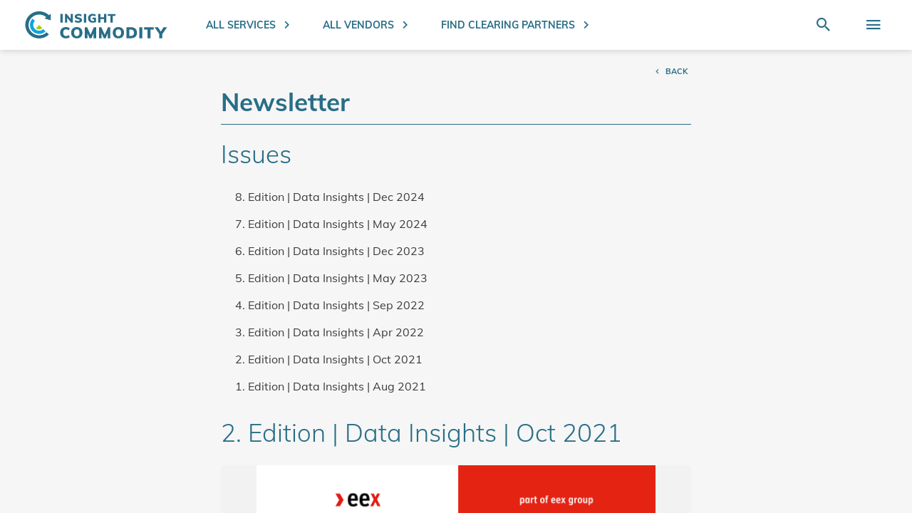

--- FILE ---
content_type: text/html; charset=UTF-8
request_url: https://insightcommodity.com/newsletter-2nd-edition
body_size: 12248
content:
 <!doctype html><html lang="en"><head ><script> var LOCALE = 'en\u002DUS'; var BASE_URL = 'https\u003A\u002F\u002Finsightcommodity.com\u002F'; var require = { 'baseUrl': 'https\u003A\u002F\u002Finsightcommodity.com\u002Fstatic\u002Fversion1761048596\u002Ffrontend\u002FEEX\u002Fdefault\u002Fen_US' };</script> <meta charset="utf-8"/>
<meta name="title" content="2nd Edition | Data Insights | Newsletter | October 2021| InsightCommodity | Marketplace for Data-Driven Solutions in Commodity Markets"/>
<meta name="robots" content="INDEX,FOLLOW"/>
<meta name="viewport" content="width=device-width, initial-scale=1"/>
<meta name="format-detection" content="telephone=no"/>
<title>2nd Edition | Data Insights | Newsletter | October 2021| InsightCommodity | Marketplace for Data-Driven Solutions in Commodity Markets</title>
<link  rel="stylesheet" type="text/css"  media="all" href="https://insightcommodity.com/static/version1761048596/frontend/EEX/default/en_US/dist/css/main.min.css" />
<link  rel="stylesheet" type="text/css"  media="all" href="https://insightcommodity.com/static/version1761048596/frontend/EEX/default/en_US/dist/css/landing.min.css" />
<link  rel="stylesheet" type="text/css"  media="all" href="https://insightcommodity.com/static/version1761048596/frontend/EEX/default/en_US/dist/css/product-detail.min.css" />
<link  rel="stylesheet" type="text/css"  media="all" href="https://insightcommodity.com/static/version1761048596/frontend/EEX/default/en_US/dist/css/product-list.min.css" />
<link  rel="stylesheet" type="text/css"  media="all" href="https://insightcommodity.com/static/version1761048596/frontend/EEX/default/en_US/dist/css/vendors.min.css" />
<link  rel="stylesheet" type="text/css"  media="all" href="https://insightcommodity.com/static/version1761048596/frontend/EEX/default/en_US/dist/css/subscription.min.css" />
<link  rel="stylesheet" type="text/css"  media="all" href="https://insightcommodity.com/static/version1761048596/frontend/EEX/default/en_US/dist/css/account.min.css" />
<link  rel="stylesheet" type="text/css"  media="all" href="https://insightcommodity.com/static/version1761048596/frontend/EEX/default/en_US/Mageplaza_Core/css/owl.carousel.min.css" />
<link  rel="stylesheet" type="text/css"  media="all" href="https://insightcommodity.com/static/version1761048596/frontend/EEX/default/en_US/Mageplaza_Core/css/owl.theme.min.css" />
<link  rel="stylesheet" type="text/css"  media="all" href="https://insightcommodity.com/static/version1761048596/frontend/EEX/default/en_US/Mageplaza_BannerSlider/css/animate.min.css" />
<link  rel="stylesheet" type="text/css"  media="all" href="https://insightcommodity.com/static/version1761048596/frontend/EEX/default/en_US/Mageplaza_BannerSlider/css/style.min.css" />
<link  rel="icon" sizes="64x64" href="https://insightcommodity.com/static/version1761048596/frontend/EEX/default/en_US/Magento_Theme/favicon.ico" />
<link  rel="icon" type="image/x-icon" href="https://insightcommodity.com/static/version1761048596/frontend/EEX/default/en_US/Magento_Theme/favicon.ico" />
<link  rel="shortcut icon" type="image/x-icon" href="https://insightcommodity.com/static/version1761048596/frontend/EEX/default/en_US/Magento_Theme/favicon.ico" />
<script  type="text/javascript"  src="https://insightcommodity.com/static/version1761048596/frontend/EEX/default/en_US/requirejs/require.min.js"></script>
<script  type="text/javascript"  src="https://insightcommodity.com/static/version1761048596/frontend/EEX/default/en_US/requirejs-min-resolver.min.js"></script>
<script  type="text/javascript"  src="https://insightcommodity.com/static/version1761048596/frontend/EEX/default/en_US/js/bundle/bundle0.min.js"></script>
<script  type="text/javascript"  src="https://insightcommodity.com/static/version1761048596/frontend/EEX/default/en_US/js/bundle/bundle1.min.js"></script>
<script  type="text/javascript"  src="https://insightcommodity.com/static/version1761048596/frontend/EEX/default/en_US/js/bundle/bundle2.min.js"></script>
<script  type="text/javascript"  src="https://insightcommodity.com/static/version1761048596/frontend/EEX/default/en_US/js/bundle/bundle3.min.js"></script>
<script  type="text/javascript"  src="https://insightcommodity.com/static/version1761048596/frontend/EEX/default/en_US/js/bundle/bundle4.min.js"></script>
<script  type="text/javascript"  src="https://insightcommodity.com/static/version1761048596/frontend/EEX/default/en_US/js/bundle/bundle5.min.js"></script>
<script  type="text/javascript"  src="https://insightcommodity.com/static/version1761048596/frontend/EEX/default/en_US/mage/requirejs/static.min.js"></script>
<script  type="text/javascript"  src="https://insightcommodity.com/static/version1761048596/frontend/EEX/default/en_US/mage/requirejs/mixins.min.js"></script>
<script  type="text/javascript"  src="https://insightcommodity.com/static/version1761048596/frontend/EEX/default/en_US/requirejs-config.min.js"></script>
<script  type="text/javascript"  src="https://insightcommodity.com/static/version1761048596/frontend/EEX/default/en_US/dist/main.build.min.js"></script>
<!--ri2HvIj5g2pNSLi2dtYDqQ0JPQUPAaOk-->   <script type="text/x-magento-init">
        {
            "*": {
                "Magento_PageCache/js/form-key-provider": {
                    "isPaginationCacheEnabled":
                        0                }
            }
        }</script></head><body data-container="body" data-mage-init='{"loaderAjax": {}, "loader": { "icon": "https://insightcommodity.com/static/version1761048596/frontend/EEX/default/en_US/images/loader-2.gif"}}' id="html-body" class="cms-newsletter-2nd-edition cms-page-view page-layout-1column-narrow"> <script type="text/x-magento-init">
    {
        "*": {
            "mage/cookies": {
                "expires": null,
                "path": "\u002F",
                "domain": ".insightcommodity.com",
                "secure": true,
                "lifetime": "3600"
            }
        }
    }</script>  <noscript><div class="message global noscript"><div class="content"><p><strong>JavaScript seems to be disabled in your browser.</strong> <span> For the best experience on our site, be sure to turn on Javascript in your browser.</span></p></div></div></noscript>          <script type="text/x-magento-init">
    {
        "*": {
            "Magento_PageBuilder/js/widget-initializer": {
                "config": {"[data-content-type=\"slider\"][data-appearance=\"default\"]":{"Magento_PageBuilder\/js\/content-type\/slider\/appearance\/default\/widget":false},"[data-content-type=\"map\"]":{"Magento_PageBuilder\/js\/content-type\/map\/appearance\/default\/widget":false},"[data-content-type=\"row\"]":{"Magento_PageBuilder\/js\/content-type\/row\/appearance\/default\/widget":false},"[data-content-type=\"tabs\"]":{"Magento_PageBuilder\/js\/content-type\/tabs\/appearance\/default\/widget":false},"[data-content-type=\"slide\"]":{"Magento_PageBuilder\/js\/content-type\/slide\/appearance\/default\/widget":{"buttonSelector":".pagebuilder-slide-button","showOverlay":"hover","dataRole":"slide"}},"[data-content-type=\"banner\"]":{"Magento_PageBuilder\/js\/content-type\/banner\/appearance\/default\/widget":{"buttonSelector":".pagebuilder-banner-button","showOverlay":"hover","dataRole":"banner"}},"[data-content-type=\"buttons\"]":{"Magento_PageBuilder\/js\/content-type\/buttons\/appearance\/inline\/widget":false},"[data-content-type=\"products\"][data-appearance=\"carousel\"]":{"Magento_PageBuilder\/js\/content-type\/products\/appearance\/carousel\/widget":false}},
                "breakpoints": {"desktop":{"label":"Desktop","stage":true,"default":true,"class":"desktop-switcher","icon":"Magento_PageBuilder::css\/images\/switcher\/switcher-desktop.svg","conditions":{"min-width":"1024px"},"options":{"products":{"default":{"slidesToShow":"2"}}}},"tablet":{"conditions":{"max-width":"1024px","min-width":"768px"},"options":{"products":{"default":{"slidesToShow":"2"},"continuous":{"slidesToShow":"2"}}}},"mobile":{"label":"Mobile","stage":true,"class":"mobile-switcher","icon":"Magento_PageBuilder::css\/images\/switcher\/switcher-mobile.svg","media":"only screen and (max-width: 768px)","conditions":{"max-width":"768px","min-width":"640px"},"options":{"products":{"default":{"slidesToShow":"1"}}}},"mobile-small":{"conditions":{"max-width":"640px"},"options":{"products":{"default":{"slidesToShow":"1"},"continuous":{"slidesToShow":"1"}}}}}            }
        }
    }</script>  <script> window.cookiesConfig = window.cookiesConfig || {}; window.cookiesConfig.secure = true; </script> <script>    require.config({
        map: {
            '*': {
                wysiwygAdapter: 'mage/adminhtml/wysiwyg/tiny_mce/tinymceAdapter'
            }
        }
    });</script> <script>    require.config({
        paths: {
            googleMaps: 'https\u003A\u002F\u002Fmaps.googleapis.com\u002Fmaps\u002Fapi\u002Fjs\u003Fv\u003D3\u0026key\u003D'
        },
        config: {
            'Magento_PageBuilder/js/utils/map': {
                style: '',
            },
            'Magento_PageBuilder/js/content-type/map/preview': {
                apiKey: '',
                apiKeyErrorMessage: 'You\u0020must\u0020provide\u0020a\u0020valid\u0020\u003Ca\u0020href\u003D\u0027https\u003A\u002F\u002Finsightcommodity.com\u002Fadminhtml\u002Fsystem_config\u002Fedit\u002Fsection\u002Fcms\u002F\u0023cms_pagebuilder\u0027\u0020target\u003D\u0027_blank\u0027\u003EGoogle\u0020Maps\u0020API\u0020key\u003C\u002Fa\u003E\u0020to\u0020use\u0020a\u0020map.'
            },
            'Magento_PageBuilder/js/form/element/map': {
                apiKey: '',
                apiKeyErrorMessage: 'You\u0020must\u0020provide\u0020a\u0020valid\u0020\u003Ca\u0020href\u003D\u0027https\u003A\u002F\u002Finsightcommodity.com\u002Fadminhtml\u002Fsystem_config\u002Fedit\u002Fsection\u002Fcms\u002F\u0023cms_pagebuilder\u0027\u0020target\u003D\u0027_blank\u0027\u003EGoogle\u0020Maps\u0020API\u0020key\u003C\u002Fa\u003E\u0020to\u0020use\u0020a\u0020map.'
            },
        }
    });</script><script>
    require.config({
        shim: {
            'Magento_PageBuilder/js/utils/map': {
                deps: ['googleMaps']
            }
        }
    });</script><!-- BLOCK etracker_general -->   <script id="_etLoader" type="text/javascript" charset="UTF-8" data-block-cookies="true" data-secure-code="39xdKg" src="https://static.etracker.com/code/e.js" data-plugin-version="Magento2_1.7.2"></script><script type="text/javascript">
    var et_pagename = '2nd\u0020Edition\u0020\u007C\u0020Data\u0020Insights\u0020\u007C\u0020Newsletter\u0020\u007C\u0020October\u00202021\u007C\u0020InsightCommodity\u0020\u007C\u0020Marketplace\u0020for\u0020Data\u002DDriven\u0020Solutions\u0020in\u0020Commodity\u0020Markets';
    var et_areas = '\u002Fnewsletter\u002D2nd\u002Dedition';</script><script type="text/x-magento-init">
{
    "*": {
        "Etracker_Etracker/js/etracker": {
        }
    }
}</script> <!-- BLOCK etracker_customer_account_login_success --><!-- /BLOCK etracker_customer_account_login_success --><!-- BLOCK etracker_customer_account_login_failed --><!-- /BLOCK etracker_customer_account_login_failed --><!-- BLOCK etracker_checkout_cart_add_item --><!-- /BLOCK etracker_checkout_cart_add_item --><!-- BLOCK etracker_checkout_cart_delete_item --><!-- /BLOCK etracker_checkout_cart_delete_item --><!-- BLOCK etracker_checkout_cart_update_item --><!-- /BLOCK etracker_checkout_cart_update_item --><!-- BLOCK etracker_wishlist_add_item --><!-- /BLOCK etracker_wishlist_add_item --><!-- BLOCK etracker_wishlist_delete_item --><!-- /BLOCK etracker_wishlist_delete_item --><!-- BLOCK etracker_wishlist_update_item --><!-- /BLOCK etracker_wishlist_update_item --><!-- /BLOCK etracker_general --><div class="page-wrapper"><header class="main-header"><div class="main-header--inner"><div class="main-header__brand-col"> <a class="main-header__brand-logo-link" href="https://insightcommodity.com/" title="" aria-label="store logo"><img class="main-header__brand-logo-link__image" src="https://insightcommodity.com/static/version1761048596/frontend/EEX/default/en_US/images/logo.svg" title="" alt="" /></a></div><div class="main-header__nav-col"><div class="main-header__nav-col" data-content-type="html" data-appearance="default" data-element="main" data-decoded="true"><a class="main-header__nav-link" href="https://insightcommodity.com/all-services/"> All Services </a> <a class="main-header__nav-link" href="https://insightcommodity.com/vendors/"> All Vendors </a> <a class="main-header__nav-link" href="https://insightcommodity.com/clearing/"> Find Clearing Partners </a></div></div><div class="main-header__action-col"><button class="main-header__action-button js-toggle-searchbar icon icon-search" href="#" title="Search"><span class="sr-only">Search</span></button> <button class="main-header__action-button js-toggle-menu icon icon-menu" href="#" title="Toggle Nav"><span class="sr-only">Toggle Nav</span></button></div></div><div class="main-header__searchbar"> <div class="searchbar"><form class="searchbar__form minisearch" id="search_mini_form" action="https://insightcommodity.com/catalogsearch/result/" method="get"><label class="searchbar__form__label" for="search" data-role="minisearch-label">Search entire store here...</label> <input id="search" type="text" name="q" value="" placeholder="Search entire store here..." class="searchbar__form__input input-text" maxlength="128" role="combobox" aria-haspopup="false" aria-autocomplete="both" autocomplete="off" data-block="autocomplete-form"/><div id="search_autocomplete" class="search-autocomplete"></div> <button type="submit" title="Search" class="searchbar__form__button icon icon-chevron-right" aria-label="Search"><span class="sr-only">Search</span></button></form></div><script type="text/x-magento-init">
{
    "#search" :
    {
        "quickSearch" :
        {
            "formSelector":"#search_mini_form",
            "url":"https://insightcommodity.com/search/ajax/suggest/",
            "destinationSelector":"#search_autocomplete",
            "templates": {"term":{"title":"Search terms","template":"Smile_ElasticsuiteCore\/autocomplete\/term"},"product":{"title":"Products","template":"Smile_ElasticsuiteCatalog\/autocomplete\/product"},"category":{"title":"Categories","template":"Smile_ElasticsuiteCatalog\/autocomplete\/category"},"product_attribute":{"title":"Attributes","template":"Smile_ElasticsuiteCatalog\/autocomplete\/product-attribute","titleRenderer":"Smile_ElasticsuiteCatalog\/js\/autocomplete\/product-attribute"}},
            "priceFormat" : {"pattern":"\u20ac%s","precision":2,"requiredPrecision":2,"decimalSymbol":".","groupSymbol":",","groupLength":3,"integerRequired":false} }
    }
}</script></div></header><div class="page-messages"> <div data-placeholder="messages"></div> <div data-bind="scope: 'messages'"><!-- ko if: cookieMessages && cookieMessages.length > 0 --><div aria-atomic="true" role="alert" data-bind="foreach: { data: cookieMessages, as: 'message' }" class="messages"><div data-bind="attr: { class: 'message-' + message.type + ' ' + message.type + ' message', 'data-ui-id': 'message-' + message.type }"><div data-bind="html: $parent.prepareMessageForHtml(message.text)"></div></div></div><!-- /ko --><!-- ko if: messages().messages && messages().messages.length > 0 --><div aria-atomic="true" role="alert" class="messages" data-bind="foreach: { data: messages().messages, as: 'message' }"><div data-bind="attr: { class: 'message-' + message.type + ' ' + message.type + ' message', 'data-ui-id': 'message-' + message.type }"><div data-bind="html: $parent.prepareMessageForHtml(message.text)"></div></div></div><!-- /ko --></div><script type="text/x-magento-init">
    {
        "*": {
            "Magento_Ui/js/core/app": {
                "components": {
                        "messages": {
                            "component": "Magento_Theme/js/view/messages"
                        }
                    }
                }
            }
    }</script></div><main id="maincontent" class="page-main"><nav class="main-menu"><ul class="main-menu__links"><li><a href="https://insightcommodity.com/customer/account/" id="idlgjlBTZ2" >My Account</a></li> <li class="link authorization-link" data-label="or"><a href="https://insightcommodity.com/customer/account/login/referer/aHR0cHM6Ly9pbnNpZ2h0Y29tbW9kaXR5LmNvbS9uZXdzbGV0dGVyLTJuZC1lZGl0aW9u/" >Sign In</a></li><li><a href="https://insightcommodity.com/customer/account/create/" id="idMr2z7Bti" >Create an Account</a></li></ul><div data-content-type="html" data-appearance="default" data-element="main" data-decoded="true"><ul class="main-menu__links">
<li><a href="https://insightcommodity.com/about/">About</a> <a href="https://insightcommodity.com/news/">News</a> <a href="https://insightcommodity.com/resources/">Resources</a> <a href="https://insightcommodity.com/contact/">Contact</a> <a href="https://insightcommodity.com/imprint/">Imprint</a> <a href="https://insightcommodity.com/privacy_notice/">Privacy notice</a> <a href="https://insightcommodity.com/terms_of_use/">Terms of Use</a></li>
</ul></div></nav> <div class="layout__default"><div class="layout__default__wrapper js-scrollbar"><div class="layout__default__inner"><div class="page-navigation"><button class="btn btn-primary btn-small btn-icon btn-icon--left js-back-button"><i class="fas fa-chevron-left"><!-- Icon --></i> <span class="align-middle">Back</span></button></div><input name="form_key" type="hidden" value="r3ektSIJsTTwP3Lz" /> <script type="text/x-magento-init">
    {
        "*": {
            "Magento_Customer/js/section-config": {
                "sections": {"stores\/store\/switch":["*"],"stores\/store\/switchrequest":["*"],"directory\/currency\/switch":["*"],"*":["messages"],"customer\/account\/logout":["*","recently_viewed_product","recently_compared_product","persistent"],"customer\/account\/loginpost":["*"],"customer\/account\/createpost":["*"],"customer\/account\/editpost":["*"],"customer\/ajax\/login":["checkout-data","cart","captcha"],"catalog\/product_compare\/add":["compare-products"],"catalog\/product_compare\/remove":["compare-products"],"catalog\/product_compare\/clear":["compare-products"],"sales\/guest\/reorder":["cart"],"sales\/order\/reorder":["cart"],"checkout\/cart\/add":["cart","directory-data"],"checkout\/cart\/delete":["cart"],"checkout\/cart\/updatepost":["cart"],"checkout\/cart\/updateitemoptions":["cart"],"checkout\/cart\/couponpost":["cart"],"checkout\/cart\/estimatepost":["cart"],"checkout\/cart\/estimateupdatepost":["cart"],"checkout\/onepage\/saveorder":["cart","checkout-data","last-ordered-items"],"checkout\/sidebar\/removeitem":["cart"],"checkout\/sidebar\/updateitemqty":["cart"],"rest\/*\/v1\/carts\/*\/payment-information":["cart","last-ordered-items","captcha","instant-purchase"],"rest\/*\/v1\/guest-carts\/*\/payment-information":["cart","captcha"],"rest\/*\/v1\/guest-carts\/*\/selected-payment-method":["cart","checkout-data"],"rest\/*\/v1\/carts\/*\/selected-payment-method":["cart","checkout-data","instant-purchase"],"customer\/address\/*":["instant-purchase"],"customer\/account\/*":["instant-purchase"],"vault\/cards\/deleteaction":["instant-purchase"],"multishipping\/checkout\/overviewpost":["cart"],"paypal\/express\/placeorder":["cart","checkout-data"],"paypal\/payflowexpress\/placeorder":["cart","checkout-data"],"paypal\/express\/onauthorization":["cart","checkout-data"],"persistent\/index\/unsetcookie":["persistent"],"review\/product\/post":["review"],"wishlist\/index\/add":["wishlist"],"wishlist\/index\/remove":["wishlist"],"wishlist\/index\/updateitemoptions":["wishlist"],"wishlist\/index\/update":["wishlist"],"wishlist\/index\/cart":["wishlist","cart"],"wishlist\/index\/fromcart":["wishlist","cart"],"wishlist\/index\/allcart":["wishlist","cart"],"wishlist\/shared\/allcart":["wishlist","cart"],"wishlist\/shared\/cart":["cart"]},
                "clientSideSections": ["checkout-data","cart-data"],
                "baseUrls": ["https:\/\/insightcommodity.com\/"],
                "sectionNames": ["messages","customer","compare-products","last-ordered-items","cart","directory-data","captcha","instant-purchase","loggedAsCustomer","persistent","review","wishlist","etracker-custom-section","recently_viewed_product","recently_compared_product","product_data_storage","paypal-billing-agreement"]            }
        }
    }</script> <script type="text/x-magento-init">
    {
        "*": {
            "Magento_Customer/js/customer-data": {
                "sectionLoadUrl": "https\u003A\u002F\u002Finsightcommodity.com\u002Fcustomer\u002Fsection\u002Fload\u002F",
                "expirableSectionLifetime": 60,
                "expirableSectionNames": ["cart","persistent"],
                "cookieLifeTime": "3600",
                "updateSessionUrl": "https\u003A\u002F\u002Finsightcommodity.com\u002Fcustomer\u002Faccount\u002FupdateSession\u002F"
            }
        }
    }</script> <script type="text/x-magento-init">
    {
        "*": {
            "Magento_Customer/js/invalidation-processor": {
                "invalidationRules": {
                    "website-rule": {
                        "Magento_Customer/js/invalidation-rules/website-rule": {
                            "scopeConfig": {
                                "websiteId": "1"
                            }
                        }
                    }
                }
            }
        }
    }</script> <script type="text/x-magento-init">
    {
        "body": {
            "pageCache": {"url":"https:\/\/insightcommodity.com\/page_cache\/block\/render\/page_id\/33\/","handles":["default","cms_page_view","cms_page_view_id_newsletter-2nd-edition"],"originalRequest":{"route":"cms","controller":"page","action":"view","uri":"\/newsletter-2nd-edition"},"versionCookieName":"private_content_version"}        }
    }</script><div data-content-type="html" data-appearance="default" data-element="main" data-decoded="true"><div class="layout__default">
<div class="layout__default__wrapper js-scrollbar">
<h1 style="text-align: left; font-size: 35px;">Newsletter</h1>
<h2 style="text-align: left; font-size: 35px; color: #286e87; font-weight: lighter; margin-bottom: 10px;">Issues</h2>
 <div class="widget block block-static-block"><div data-content-type="html" data-appearance="default" data-element="main" data-decoded="true"><ul class="main-menu__links">
<li>
<p><a href="https://insightcommodity.com/newsletter-8th-edition/">8. Edition | Data Insights | Dec 2024</a><a href="https://insightcommodity.com/newsletter-7th-edition/">7. Edition | Data Insights | May 2024</a><a href="https://insightcommodity.com/newsletter-6th-edition/">6. Edition | Data Insights | Dec 2023</a><a href="https://insightcommodity.com/newsletter-5th-edition/">5. Edition | Data Insights | May 2023</a><a href="https://insightcommodity.com/newsletter-4th-edition/">4. Edition | Data Insights | Sep 2022</a><a href="https://insightcommodity.com/newsletter-3rd-edition/">3. Edition | Data Insights | Apr 2022</a><a href="https://insightcommodity.com/newsletter-2nd-edition/">2. Edition | Data Insights | Oct 2021</a> <a href="https://insightcommodity.com/newsletter-1st-edition/">1. Edition | Data Insights | Aug 2021</a></p>
</li>
</ul></div></div>
<h2 style="text-align: left; font-size: 35px; color: #286e87;  font-weight: lighter;">2. Edition | Data Insights | Oct 2021</h2>
 <div class="widget block block-static-block"><div data-content-type="html" data-appearance="default" data-element="main" data-decoded="true">
<meta http-equiv="Content-Type" content="text/html; charset=utf-8">
   <meta http-equiv="X-UA-Compatible" content="IE=edge,chrome=1">
   <meta name="viewport" content="width=device-width,maximum-scale=1">
   <title></title>
   <meta name="keywords" content="energy exchange, energy trading, commodity trading, trade registration, auction, futures, options, spot market, derivatives">
   <link rel="shortcut icon" href="assets/eex-home-favicon.ico" type="image/x-icon">
 
   <style type="text/css">
  body {
    width: 100% !important;
    margin: 0;
    padding: 0;
    background-color: #f9f9f9;
  }
 
  a {
    font-weight: normal;
    text-decoration: none;
  }
 
  a:hover {
    text-decoration: underline;
  }
 
  p {
    margin: 0;
    margin-bottom: 15px;
  }
 
  h1,
  h2,
  h3 {
    margin: 0;
    line-height: 1.2;
  }
 
  h1 {
    font-size: 26px;
    margin-bottom: 32px;
  }
 
  h2 {
    color: #666666;
    font-size: 20px;
    font-weight: normal;
    margin-bottom: 25px;
  }
 
  h3 {
    font-size: 12px;
    margin-bottom: 15px;
  }
 
  ol,
  ul {
    margin: 0;
    margin-bottom: 15px;
    padding-left: 15px;
  }
 
  table {
    border-collapse: collapse;
    table-layout: fixed;
  }
 
  table td {
    padding: 0;
    vertical-align: top;
    color: #333333;
    font-family: Arial, Helvetica, sans-serif;
    font-size: 12px;
    font-weight: normal;
    line-height: 18px;
    -webkit-text-size-adjust: 100%;
    -ms-text-size-adjust: 100%;
  }
 
  .logo {
    max-width: 100%;
    height: auto;
  }
 
  table.newsletter img {
    max-width: 100%;
  }
 
  table.list,
  .content-even table,
  .content-odd table {
    width: 100%;
    table-layout: auto;
    margin-bottom: 15px;
  }
 
  table.list td,
  table.list th,
  .content-even table td,
  .content-odd table td,
  .content-even table th,
  .content-odd table th {
    padding-top: 8px;
    padding-bottom: 8px;
    padding-right: 10px;
    padding-left: 10px;
    margin: 0;
    border-bottom: 1px solid #333333 !important;
    border-top: 1px solid #333333 !important;
    border-right: 0  !important;
    border-left: 0  !important;
    vertical-align: top;
    word-break: break-all;
    word-break: break-word;
  }
 
  table.list thead th {
    border: none;
    background: transparent;
    font-family: Arial, Helvetica, sans-serif;
    font-size: 12px;
    font-weight: bold;
    text-align: left;
  }
 
  .content-odd table.list td,
  .content-odd table td {
    background-color: #ffffff;
  }
 
  .content-even table.list td,
  .content-even table td {
    background-color: #f2f2f2;
  }
 
  table.list td p,
  table.list th p {
    margin: 0;
  }
 
  .small-text-table table.list td,
  .small-text-table table.list th {
    font-size: 8px;
    line-height: 12px;
  }
 
  table.contacts-table {
    width: 100%;
    table-layout: auto;
  }
 
  .social-media-links a:hover {
    text-decoration: none;
  }
 
  .social-media-links img {
    width: 25px !important;
    height: 25px !important;
    border: 0;
  }
 
  @media only screen and (max-width: 500px) {
    .content-even,
    .content-odd,
    .footer-even,
    .footer-odd,
    .header,
    .sub-header {
   padding-right: 25px !important;
   padding-left: 25px !important;
    }
 
    .footer-contacts span.contact-padding {
   padding-right: 25px !important;
    }
 
    .teaser-link-list-item {
   padding-right: 15px !important;
   padding-bottom: 10px !important;
    }
  }
 
  @media only screen and (max-width: 400px) {
    .content-even,
    .content-odd,
    .footer-even,
    .footer-odd,
    .header,
    .sub-header {
   padding-right: 10px !important;
   padding-left: 10px !important;
    }
 
    .teaser-link-list-item {
   padding-right: 10px !important;
   padding-bottom: 5px !important;
    }
  }
 
  @media screen and (-webkit-min-device-pixel-ratio: 0) {
    .content-odd ol,
    .content-even ol{
   padding-left: 13px;
    }
 
    .content-odd ul:not(.ve-container-dropdown),
    .content-even ul:not(.ve-container-dropdown) {
   padding-left: 13px;
   list-style-type: none;
    }
    .content-odd ul:not(.ve-container-dropdown) li:before,
    .content-even ul:not(.ve-container-dropdown) li:before {
   content: '-';
   margin-right: 8px;
   margin-left: -12px;
    }
  }
   </style>
 
   <!--[if mso]>  <style>    ol, ul {   margin-left: 15px;    }      ol li,    ul li {   text-indent: -1em;    }  </style>  <![endif]-->
   <style type="text/css">
  .content-odd a,
  .content-even a,
  .footer-odd a,
  .footer-even a {
    color: #e6190f !important;
  }
 
  .content-odd h1,
  .content-even h1 {
    color: #e6190f;
  }
 
  .content-odd h2,
  .content-even h2 {
    color: black;
  }
 
  .has-dropdown a {
    color: #0B4170 !important
  }
   </style>
 
 
 
 
 
 
 
   <table border="0" cellpadding="0" width="100%" cellspacing="0">
  <tr>
    <td bgcolor="#f9f9f9" style="padding: 0; font-family: Arial, Helvetica, sans-serif; font-size: 12px; font-weight: normal; color: #333333; line-height: 18px; vertical-align: top;" align="center">
 
   <table border="0" cellpadding="0" cellspacing="0" class="newsletter">
 
     <tr>
      <td bgcolor="#f2f2f2" width="660" style="padding-left: 50px; padding-right: 50px;" class="header">
     <img src="https://insightcommodity.com/media/newsletter/2nd/Newsletter-Header.png" border="0" alt="" width="660" style="display: block;" class="logo ve-editable" height="160">
      </td>
     </tr>
 
     <tr>
    <td bgcolor="#f2f2f2" width="660" style="padding-left: 50px; padding-right: 50px; padding-top: 16px; padding-bottom: 16px;" align="left" class="sub-header">
     <p style="margin: 0; color: #999999; font-weight: bold; display: inline-block;">
       Leipzig,<br>
     </p>
      <span style="color: #999999; font-weight: bold;">27.10.21</span>
    </td>
     </tr>
 
    
   <tr data-obj-id="d8-99d6-1fd9" id="d8-99d6-1fd9" class="ve-block">
  <td bgcolor="#ffffff" width="660" style="padding-left: 50px; padding-right: 50px; padding-top: 30px; padding-bottom: 30px;" align="left" class="content-even">
   
 
   <div style="margin-bottom: 15px;">
     <h2><strong>Data Insights | October 2021</strong></h2>
   </div>
 
    <div style="margin-bottom: 15px;">
   
   <div data-obj-id="d2-6c63-7119" id="d2-6c63-7119" class="ve-block">
    <div style="margin-bottom: 15px;">
   <h2>Increasing Market Transparency in a Constantly Changing Business</h2>
    </div>
   </div>
 
   <div data-obj-id="4c-095d-964c" id="4c-095d-964c" class="ve-block">
    <p data-figure-link-attr="simpleImage" class="ve-dropzone">
   <img src="https://insightcommodity.com/media/newsletter/2nd/Tobias.jpg" alt="" class="ve-editable">
    </p>
   </div>
 
   <div data-obj-id="21-9124-eb45" id="21-9124-eb45" class="ve-block">
    <div style="margin-bottom: 15px;">
   Welcome to the latest edition of Data Insights, brought to you by the Market Data Services team here at EEX.<br><br>As a company, EEX prides itself on providing the best data services and market transparency which helps our customers to make more informed trading decisions - be that through our “<a href="https://www.eex.com/en/market-data/eex-group-datasource?etcc_cmp=DINL1021DS&etcc_med=Link" data-cke-saved-href="https://www.eex.com/en/market-data/eex-group-datasource?etcc_cmp=DINL1021DS&etcc_med=Link">DataSource</a>” offering or by accessing our “<a href="https://www.eex-transparency.com/power/?etcc_cmp=Data-Insights&etcc_med=Newsletter&etcc_par=eex&et_cmp_seg4=10-2021" data-cke-saved-href="https://www.eex-transparency.com/power/?etcc_cmp=Data-Insights&etcc_med=Newsletter&etcc_par=eex&et_cmp_seg4=10-2021">Transparency Platform</a>”.<br><br>Of course, in a business that is constantly changing, it can sometimes be challenging to find the best solutions. However, thanks to our customer community “<a href="https://insightcommodity.com/?etcc_cmp=Data-Insights&etcc_med=Newsletter&et_cmp_seg4=10-2021&etcc_par=eex" data-cke-saved-href="https://insightcommodity.com/?etcc_cmp=Data-Insights&etcc_med=Newsletter&et_cmp_seg4=10-2021&etcc_par=eex">InsightCommodity</a>”, we continue to work together with our industry partners to find the right solutions which enable us to make sure we provide the best possible service for you.<br><br>This newsletter celebrates some of our and our customers’ most recent achievements. If you would like to know more about our Market Data Services offering, please feel free to contact <a href="mailto:erik.hanns@eex.com?subject=Data%20Insights" data-cke-saved-href="mailto:erik.hanns@eex.com?subject=Data%20Insights">Erik</a>, <a href="mailto:anika.reyes-napoles@eex.com?subject=Data%20Insights" data-cke-saved-href="mailto:anika.reyes-napoles@eex.com?subject=Data%20Insights">Anika</a> or <a href="mailto:ines.schreiber@eex.com?subject=Data%20Insights" data-cke-saved-href="mailto:ines.schreiber@eex.com?subject=Data%20Insights">Ines</a>.<br><br>Happy Reading!<br>   <br>Tobias Paulun<br>   
    </div>
   </div>
 
   <div data-obj-id="89-a976-ae86" id="89-a976-ae86" class="ve-block">
    <div style="margin-bottom: 15px;">
   <h2>DataSource – Customised Solutions for the Disclosure of Pricing<br></h2>
    </div>
   </div>
 
   <div data-obj-id="e9-0e55-43e7" id="e9-0e55-43e7" class="ve-block">
    <p data-figure-link-attr="simpleImage" class="ve-dropzone">
   <img src="https://insightcommodity.com/media/newsletter/2nd/Customised.jpg" alt="" class="ve-editable">
    </p>
   </div>
 
   <div data-obj-id="46-3a9a-b6a4" id="46-3a9a-b6a4" class="ve-block">
    <div style="margin-bottom: 15px;">
   The EU electricity directive requires member states to increase price transparency for all customers (<a href="https://eur-lex.europa.eu/legal-content/EN/TXT/PDF/?uri=CELEX:32019L0944&from=EN" data-cke-saved-href="https://eur-lex.europa.eu/legal-content/EN/TXT/PDF/?uri=CELEX:32019L0944&from=EN">Electricity directive - §35 (comparison portal) - §56 (access to price for consumer</a>). <br><br>DataSource’s <a href="https://www.eex.com/en/market-data/eex-group-datasource/customised-solutions?etcc_cmp=DINL1021CS&etcc_med=Link" data-cke-saved-href="https://www.eex.com/en/market-data/eex-group-datasource/customised-solutions?etcc_cmp=DINL1021CS&etcc_med=Link">Customised Solutions</a> are an effective tool for the disclosure of prices used for calculating price escalation clauses to customers. Using the Customised Solutions tool, you can track prices, rendering providers' fees transparent and traceable. Individual data can be published on a white-labelled, customised EEX website which can be made available for all customers of a company. <br><br>Commenting on DataSource's Customised Solutions, here is what one of our partners, Christian Hass, CEO at <a href="https://www.enermarket.de/" data-cke-saved-href="https://www.enermarket.de/">enermarket GmbH</a>, had to say: “If customers want to change their energy provider, they compare the prices available for the different tariffs. Online portals such as enermarket, which is powered by EEX, provide a remedy which clearly displays the offers of the suppliers and greatly simplifies the process.”<br> <br>> For more information visit <a href="https://www.eex.com/en/market-data/eex-group-datasource/customised-solutions?etcc_cmp=DINL1021CS&etcc_med=Link" data-cke-saved-href="https://www.eex.com/en/market-data/eex-group-datasource/customised-solutions?etcc_cmp=DINL1021CS&etcc_med=Link">www.eex.com</a> or contact the <a href="mailto:datasource@eex-group.com?subject=Disclosure%20of%20Pricing" data-cke-saved-href="mailto:datasource@eex-group.com?subject=Disclosure%20of%20Pricing">EEX Information Services team</a>.<br>   <br><br>
    </div>
   </div>
 
   <div data-obj-id="06-78eb-5ef5" id="06-78eb-5ef5" class="ve-block">
    <div style="margin-bottom: 15px;">
   <h2>EEX Transparency Platform – Increasing offshore capacity for Belgium and the Netherlands<br></h2>
    </div>
   </div>
 
   <div data-obj-id="ca-2574-1768" id="ca-2574-1768" class="ve-block">
    <p data-figure-link-attr="simpleImage" class="ve-dropzone">
   <img src="https://insightcommodity.com/media/newsletter/2nd/Eneco.jpg" alt="" class="ve-editable">
    </p>
   </div>
 
   <div data-obj-id="5e-b4a0-1d8a" id="5e-b4a0-1d8a" class="ve-block">
    <div style="margin-bottom: 15px;">
   When it comes to renewable power generation, the <a href="https://www.eex-transparency.com/power/?etcc_cmp=Data-Insights&etcc_med=Newsletter&etcc_par=eex&et_cmp_seg4=10-2021" data-cke-saved-href="https://www.eex-transparency.com/power/?etcc_cmp=Data-Insights&etcc_med=Newsletter&etcc_par=eex&et_cmp_seg4=10-2021"><strong><span style="color:red">EEX Transparency Platform</span></strong></a><strong> </strong>continuously increases its coverage and range of services for its customers. We would like to take the opportunity to welcome <a href="https://www.eneco.com" data-cke-saved-href="https://www.eneco.com">Eneco Group NV</a>, another leading provider of sustainable energy active in the Benelux countries, to the platform. Eneco Group NV has started the regular publication of inside information regarding the capacity and availability of its offshore wind farms and its gas power stations in Belgium and the Netherlands.<br><br><a href="https://www.eex-transparency.com/news/market-information/detail?tx_news_pi1%5Bnews%5D=218&cHash=de96aca60ddb54fb0c108b24d954400d&etcc_cmp=Data-Insights&etcc_med=Newsletter&etcc_par=eex&et_cmp_seg4=10-2021" data-cke-saved-href="https://www.eex-transparency.com/news/market-information/detail?tx_news_pi1%5Bnews%5D=218&cHash=de96aca60ddb54fb0c108b24d954400d&etcc_cmp=Data-Insights&etcc_med=Newsletter&etcc_par=eex&et_cmp_seg4=10-2021"><strong><span style="color:red">> For further details, please visit our Market Information section.</span></strong></a><br><br><span style="color:#242424">With the connection of the two wind farms Mermaid and Seastar, the coverage for wind offshore in Belgium has increased by approx. 500 MW. </span><span style="color:#242424">For the Netherlands, Enceo Group NV is adding a total capacity of about 1 GW by connecting the parks Borssele 3&4, Luchterduinen and Princess Amalia to the platform. In the field of power generation from offshore wind, the Netherlands now has the second highest share after Germany (~ 87%) on the EEX Transparency Platform with almost 80% coverage. </span><span style="color:#242424">EEX is continuously strengthening its position as an important data supplier in the field of renewable energies and contributes significantly to the transparency of the European energy markets.</span><br><br><a href="http://webshop.eex-group.com/data-type/eex-transparency-data-power-api-rt" data-cke-saved-href="http://webshop.eex-group.com/data-type/eex-transparency-data-power-api-rt">> Would you like to have access to renewables data? Subscribe now!</a><br>   
    </div>
   </div>
 
   <div data-obj-id="5d-ebc6-34a4" id="5d-ebc6-34a4" class="ve-block">
    <div style="margin-bottom: 15px;">
   <h2>Partner Spotlight: energate @ InsightCommodity<br></h2>
    </div>
   </div>
 
   <div data-obj-id="64-f633-3295" id="64-f633-3295" class="ve-block">
    <p data-figure-link-attr="simpleImage" class="ve-dropzone">
   <img src="https://insightcommodity.com/media/newsletter/2nd/energate.jpg" alt="" class="ve-editable">
    </p>
   </div>
 
   <div data-obj-id="c5-7029-0f87" id="c5-7029-0f87" class="ve-block">
    <div style="margin-bottom: 15px;">
   <a href="https://www.energate.de/" data-cke-saved-href="https://www.energate.de/"><span style="color:red">energate</span></a> is a leading daily news provider for the German speaking energy sector. With one of the largest teams of German speaking energy journalists, energate offers the latest news in online and print format and publishes newsletters, print magazines, websites and apps. With the new “<a href="https://insightcommodity.com/energate-messenger-english-edition?etcc_cmp=Data-Insights&etcc_med=Newsletter&etcc_par=eex&et_cmp_seg4=10-2021" data-cke-saved-href="https://insightcommodity.com/energate-messenger-english-edition?etcc_cmp=Data-Insights&etcc_med=Newsletter&etcc_par=eex&et_cmp_seg4=10-2021"><span style="color:red">energate messenger english edition</span></a>” readers get the most essential news and background information on the German and European energy market.<br><br><strong>Editorial topics covered:</strong><ul><li>Market & company info</li><li>German and European politics</li><li>Electricity, gas & heat generation</li><li>Trends in technology and mobility</li></ul><strong>What can subscribers expect?</strong><ul><li>Independent energy news coverage from Germany</li><li>Daily e-mail newsletter</li><li>Access to the website and archive with more than 22,000 articles on energy-related news</li></ul>Keep up to date with energate. We are delighted that energate is part of our <a href="https://insightcommodity.com/" data-cke-saved-href="https://insightcommodity.com/"><span style="color:red">InsightCommodity</span></a> community!<br>   
    </div>
   </div>
 
   <div data-obj-id="87-c4bc-bef7" id="87-c4bc-bef7" class="ve-block">
    <div style="margin-bottom: 15px;">
   <h2>New Partners</h2>
    </div>
   </div>
 
   <div data-obj-id="fa-40c6-976d" id="fa-40c6-976d" class="ve-block">
    <div style="margin-bottom: 15px;">
   We are pleased to welcome 2 more partners on InsightCommodity in the 3<sup>rd</sup> quarter. Welcome on board, guys!<br>   <table border="0" cellpadding="1" cellspacing="1" style="width:100%" class=" cke_show_border"><tbody><tr><th><a href="https://www.datapred.com" data-cke-saved-href="https://www.datapred.com"><img src="https://insightcommodity.com/media/newsletter/2nd/datapred.jpg" alt="" style="height:100px; width:235px" data-cke-saved-src="00000000-0000-0000-0000-000000000000/Logos_DATAPRED_DI_NL.jpg"></a></th><th><a href="https://www.edfmancapital.com" data-cke-saved-href="https://www.edfmancapital.com"><img src="https://insightcommodity.com/media/newsletter/2nd/ed_f.jpg" alt="" style="height:100px; width:235px" data-cke-saved-src="00000000-0000-0000-0000-000000000000/Logos_EDF_DI_NL.jpg"></a></th></tr><tr><th><br></th><th><a href="mailto:support@insightcommodity.com?subject=Become%20part%20of%20the%20InsightCommodity%20Community" data-cke-saved-href="mailto:support@insightcommodity.com?subject=Become%20part%20of%20the%20InsightCommodity%20Community">> Become part of<br>our community here.</a></th></tr></tbody></table><br>Stay tuned for the next edition featuring another Partner Spotlight @ InsightCommodity.<br>  
    </div>
   </div>
 
    </div>
  </td>
   </tr>
 
   <tr data-obj-id="6c-6020-7c19" id="6c-6020-7c19" class="ve-block">
  <td bgcolor="#f2f2f2" width="660" style="padding-left: 50px; padding-right: 50px; padding-top: 30px; padding-bottom: 30px;" align="left" class="content-odd">
 
     
 
   <div style="margin-bottom: 15px;">
     <a href="https://www.eex.com/en/legal-information/disclaimer" data-cke-saved-href="https://www.eex.com/en/legal-information/disclaimer">Disclaimer </a>| <a href="https://www.eex.com/en/legal-information/privacy-policy" data-cke-saved-href="https://www.eex.com/en/legal-information/privacy-policy">Privacy Policy </a>| <a href="https://www.eex.com/en/legal-information/imprint" data-cke-saved-href="https://www.eex.com/en/legal-information/imprint">Imprint</a><br>
   </div>
 
   <div style="margin-bottom: 15px;">
     
   </div>
  </td>
   </tr>
 
   <tr data-obj-id="4c-4a23-7aaa" id="4c-4a23-7aaa" class="ve-block">
  <td bgcolor="#ffffff" width="660" style="padding-left: 50px; padding-right: 50px; padding-top: 30px; padding-bottom: 30px;" align="left" class="content-even">
   
 
   <div style="margin-bottom: 15px;">
     <a href="https://www.eex.com/en/legal-information/disclaimer" data-cke-saved-href="https://www.eex.com/en/legal-information/disclaimer"></a><span style="color:#333333">Follow us on <a href="https://twitter.com/eexgroup" data-cke-saved-href="https://twitter.com/eexgroup"><span style="color:#e6190f">TWITTER </span></a>| <a href="https://www.linkedin.com/company/european-energy-exchange-ag" data-cke-saved-href="https://www.linkedin.com/company/european-energy-exchange-ag"><span style="color:#e6190f">LINKEDIN </span></a>| <a href="https://www.instagram.com/eexgroup/" data-cke-saved-href="https://www.instagram.com/eexgroup/"><span style="color:#e6190f">INSTAGRAM </span></a></span><a href="https://www.eex.com/en/legal-information/imprint" data-cke-saved-href="https://www.eex.com/en/legal-information/imprint"></a><br><br>
   </div>
 
    <div style="margin-bottom: 15px;">
   
    </div>
  </td>
   </tr>
 
 
     <tr>
    <td bgcolor="#f2f2f2" width="660" style="padding-left: 50px; padding-right: 50px; padding-top: 40px; padding-bottom: 40px; color: #999999;" align="left" class="footer-odd">
      <div style="margin-top: 20px; margin-bottom: 20px;" class="social-media-links">
 
       
 
      </div>
     <p style="margin: 0; margin-bottom: 15px;">
       <br><span style="color:#999999">If you wish for your e-mail to be removed from EEX’s Newsletter mailing list, please send your request via e-mail to: <a href="mailto:unsubscribe@eex.com" data-cke-saved-href="mailto:unsubscribe@eex.com">unsubscribe@eex.com</a>. If you wish to add recipients from your organization to EEX’s Newsletter mailing list, please forward this e-mail to the respective person(s) asking them to send a corresponding request via e-mail to: </span> <span style="color:#999999"><a href="mailto:datasource@eex-group.com" data-cke-saved-href="mailto:datasource@eex-group.com"><span style="color:#e6190f">datasource@eex-group.com</span></a></span> <span style="color:#999999">. Recipients of EEX’s Newsletters may object to such usage of their e-mail and request the removal from EEX’s Newsletters mailing list via e-mail to: <a href="mailto:unsubscribe@eex.com" data-cke-saved-href="mailto:unsubscribe@eex.com">unsubscribe@eex.com</a> at any time and free of charge.<br><!--{cke_protected}{C}%3C!%2D%2D%5Bif%20!supportLineBreakNewLine%5D%2D%2D%3E--><br><!--{cke_protected}{C}%3C!%2D%2D%5Bendif%5D%2D%2D%3E--></span><br>© 2021 European Energy Exchange AG <a href="https://www.eex.com" data-cke-saved-href="https://www.eex.com">https://www.eex.com</a></p>
    </td>
     </tr>
   </table>
    </td>
  </tr>
   </table>
 
 </div></div>
</div>
</div></div> <div class="footer"><div data-content-type="html" data-appearance="default" data-element="main" data-decoded="true"><p><a href="https://insightcommodity.com/about/">About</a> <a href="https://insightcommodity.com/news/">News</a> <a href="https://insightcommodity.com/contact/">Contact</a> <a href="https://insightcommodity.com/imprint/">Imprint</a> <a href="https://insightcommodity.com/privacy_notice/">Privacy notice</a> <a href="https://insightcommodity.com/terms_of_use/">Terms of Use</a></p>
<p> <a LinkedIn" href="https://www.linkedin.com/company/insightcommodity/" target="_blank" rel="noopener"><img style="width: 25px; margin-left: 1px; margin-right: 1px;" src="https://insightcommodity.com/media/wysiwyg/icons/li_darkblue.png"> </a> <a YouTube" href="https://www.youtube.com/@insightcommodity" target="_blank" rel="noopener"><img style="width: 25px; margin-left: 3px; margin-right: 1px;" src="https://insightcommodity.com/media/wysiwyg/icons/yt_darkblue.png"> </a>  </p>
<p> <a href="https://www.eex.com/en/" target="_blank" rel="noopener" alt=""><img style="max-width: 200px;" src="https://insightcommodity.com/media/wysiwyg/images/Footer/endorsment_powered_by_eex.png"></a></p></div></div></div></div></div></main> <script type="text/x-magento-init">
        {
            "*": {
                "Magento_Ui/js/core/app": {
                    "components": {
                        "storage-manager": {
                            "component": "Magento_Catalog/js/storage-manager",
                            "appendTo": "",
                            "storagesConfiguration" : {"recently_viewed_product":{"requestConfig":{"syncUrl":"https:\/\/insightcommodity.com\/catalog\/product\/frontend_action_synchronize\/"},"lifetime":"1000","allowToSendRequest":null},"recently_compared_product":{"requestConfig":{"syncUrl":"https:\/\/insightcommodity.com\/catalog\/product\/frontend_action_synchronize\/"},"lifetime":"1000","allowToSendRequest":null},"product_data_storage":{"updateRequestConfig":{"url":"https:\/\/insightcommodity.com\/rest\/eex_en\/V1\/products-render-info"},"allowToSendRequest":null}}                        }
                    }
                }
            }
        }</script> <script type="text/x-magento-init">
{
    "*": {
        "EEX_GDPR/js/gdpr": {"jsBaseUrl":"https:\/\/insightcommodity.com\/static\/version1761048596\/frontend\/EEX\/default\/en_US\/EEX_GDPR\/js\/","jsSuffix":".min","cssSuffix":".min","etracker":{"code":"39xdKg"}}    }
}</script><script>    // add product to cart
    (() => {
        if(!window.hyva)
            return;

        window.addEventListener('private-content-loaded', function(event) {
            const sectionData = event.detail.data;
            if(!sectionData || !sectionData["etracker-custom-section"])
                return;

            const added_products = sectionData["etracker-custom-section"].added_products;
            if(!added_products)
                return;

            for (const [key, added_product] of Object.entries(added_products)) {
                function _etrackerSendInsertToBasketEvent() {
                    const et_Commerce_product = {
                        id: added_product.id,
                        name: added_product.name,
                        category: added_product.category,
                        price: added_product.price,
                        currency: added_product.currency,
                        variants: {}
                    };
                    etCommerce.sendEvent('insertToBasket', et_Commerce_product, parseFloat(added_product.qty));
                }

                if(typeof _etracker !== 'undefined') {
                    _etrackerSendInsertToBasketEvent();
                } else {
                    window._etrackerOnReady = typeof window._etrackerOnReady === 'object' ?
                        window._etrackerOnReady :
                        [];
                    window._etrackerOnReady.push(_etrackerSendInsertToBasketEvent);
                }
            }

            // force reload customer section data, otherwise event would be triggered more than once
            window.dispatchEvent(new Event('reload-customer-section-data'));
        }, { once: true });
    })();

    // remove product from cart via sidebar
    (() => {
        if(!window.hyva || typeof(initCartDrawer) === 'undefined')
            return;

        const origInitCartDrawer = initCartDrawer;
        window.initCartDrawer = function () {
            const instance = origInitCartDrawer.apply(null, arguments);
            const origDeleteItemFromCart = instance.deleteItemFromCart;
            instance.deleteItemFromCart = function (itemId) {
                origDeleteItemFromCart.apply(instance, arguments);
                window.setTimeout(function() {
                    const postUrl = BASE_URL + 'checkout/sidebar/removeItem/';
                    fetch(postUrl, {
                        method: "POST",
                        headers: {
                            "X-Requested-With": "XMLHttpRequest",
                        },
                    })
                    .then(response => {
                        if (response.ok) {
                            return response.json();
                        }
                    })
                    .then(data => {
                        if (data && data.etracker && data.etracker.removed_product) {
                            const product = data.etracker.removed_product;
                            const et_Commerce_product = {
                                id: product.id,
                                name: product.name,
                                category: product.category,
                                price: product.price,
                                currency: product.currency,
                                variants: {}
                            };
                            etCommerce.sendEvent('removeFromBasket', et_Commerce_product, parseFloat(product.qty));
                        }
                    });
                }, 100);
            }
            return instance;
        }
    })();</script>  </div></body></html>

--- FILE ---
content_type: text/css
request_url: https://insightcommodity.com/static/version1761048596/frontend/EEX/default/en_US/dist/css/main.min.css
body_size: 13783
content:
/*! normalize.css v8.0.1 | MIT License | github.com/necolas/normalize.css */
html{line-height:1.15}main{display:block}h1{font-size:2em;margin:.67em 0}pre{font-family:monospace,monospace;font-size:1em}abbr[title]{border-bottom:none;text-decoration:underline;-webkit-text-decoration:underline dotted;text-decoration:underline dotted}b,strong{font-weight:bolder}code,kbd,samp{font-family:monospace,monospace;font-size:1em}button,input,optgroup,select,textarea{font-size:100%;line-height:1.15}[type=button],[type=reset],[type=submit],button{-webkit-appearance:button}[type=button]:-moz-focusring,[type=reset]:-moz-focusring,[type=submit]:-moz-focusring,button:-moz-focusring{outline:1px dotted ButtonText}fieldset{padding:.35em .75em .625em}legend{-webkit-box-sizing:border-box;box-sizing:border-box;display:table}progress{vertical-align:baseline}[type=checkbox],[type=radio]{-webkit-box-sizing:border-box;box-sizing:border-box;padding:0}[type=search]{-webkit-appearance:textfield;outline-offset:-2px}[type=search]::-webkit-search-decoration{-webkit-appearance:none}details{display:block}summary{display:list-item}[hidden],template{display:none}.ss-wrapper{overflow:hidden;width:100%;z-index:1;float:left}.ss-content,.ss-wrapper{height:100%;position:relative}.ss-content{width:calc(100% + 18px);padding:0;overflow:auto;-webkit-box-sizing:border-box;box-sizing:border-box}.ss-content.rtl{width:calc(100% + 18px);right:auto}.ss-scroll{position:relative;background:rgba(0,0,0,.1);width:9px;border-radius:4px;top:0;z-index:2;cursor:pointer;opacity:0;-webkit-transition:opacity .25s linear;transition:opacity .25s linear}.ss-hidden{display:none}.ss-container:active .ss-scroll,.ss-container:hover .ss-scroll{opacity:1}.ss-grabbed{-o-user-select:none;-ms-user-select:none;-moz-user-select:none;-webkit-user-select:none;user-select:none}img[src="http://www.etracker.de/cnt.php?et=rm"]{display:none}.slick-slider{-webkit-box-sizing:border-box;box-sizing:border-box;-webkit-touch-callout:none;-webkit-user-select:none;-moz-user-select:none;-ms-user-select:none;user-select:none;touch-action:pan-y;-webkit-tap-highlight-color:transparent}.slick-list,.slick-slider{position:relative;display:block}.slick-list{overflow:hidden;margin:0;padding:0}.slick-list:focus{outline:none}.slick-list.dragging{cursor:pointer;cursor:hand}.slick-slider .slick-list,.slick-slider .slick-track{-webkit-transform:translateZ(0);transform:translateZ(0)}.slick-track{position:relative;left:0;top:0;display:block;margin-left:auto;margin-right:auto}.slick-track:after,.slick-track:before{content:"";display:table}.slick-track:after{clear:both}.slick-loading .slick-track{visibility:hidden}.slick-slide{float:left;height:100%;min-height:1px;display:none}[dir=rtl] .slick-slide{float:right}.slick-slide img{display:block}.slick-slide.slick-loading img{display:none}.slick-slide.dragging img{pointer-events:none}.slick-initialized .slick-slide{display:block}.slick-loading .slick-slide{visibility:hidden}.slick-vertical .slick-slide{display:block;height:auto;border:1px solid transparent}.slick-arrow.slick-hidden{display:none}.hidden{display:none!important}.text-nowrap{white-space:nowrap}.align-middle{vertical-align:middle}.clearfix:after{display:block;content:"";clear:both}.sr-only{position:absolute;width:1px;height:1px;padding:0;margin:-1px;overflow:hidden;clip:rect(0,0,0,0);border:0}.fas,.icon{-webkit-font-smoothing:antialiased;display:inline-block;-webkit-font-feature-settings:normal;font-feature-settings:normal;font-variant:normal;text-rendering:auto}.fas,.fas:after,.fas:before,.icon,.icon:after,.icon:before{-moz-osx-font-smoothing:grayscale;font-style:normal;line-height:1}.fas:after,.fas:before,.icon:after,.icon:before{font-family:icomoon;speak:none;font-weight:400;-webkit-font-feature-settings:normal;font-feature-settings:normal;font-variant:normal;text-transform:none;vertical-align:middle;-webkit-font-smoothing:antialiased}*,:after,:before{-webkit-box-sizing:inherit;box-sizing:inherit}body,html{background:#f6f6f6;height:100%;min-height:100%}html{font-family:sans-serif;-webkit-text-size-adjust:100%;-ms-text-size-adjust:100%;-ms-overflow-style:none;-webkit-tap-highlight-color:rgba(0,0,0,0);-webkit-box-sizing:border-box;box-sizing:border-box}body{margin:0;font-family:Muli,Helvetica,Arial,Lucida,sans-serif;font-size:.875rem;font-weight:400;line-height:1.5;color:#3c3c3c;text-align:left;display:-webkit-box;display:flex;-webkit-box-orient:vertical;-webkit-box-direction:normal;flex-direction:column;flex-basis:100%;overflow:hidden}body>*{max-width:100%}main{-webkit-box-flex:1;flex-grow:1;min-height:0}article,aside,figcaption,figure,footer,header,hgroup,main,nav,section{display:block}hr{-webkit-box-sizing:content-box;box-sizing:content-box;height:0;overflow:visible}dl,ol,ul{margin-top:0;margin-bottom:1rem}ol ol,ol ul,ul ol,ul ul{margin-bottom:0}dt{font-weight:700}dd{margin-bottom:.5rem;margin-left:0}blockquote{margin:0 0 1rem}dfn{font-style:italic}b,strong{font-weight:700}small{font-size:80%}sub,sup{position:relative;font-size:75%;line-height:0;vertical-align:baseline}sub{bottom:-.25em}sup{top:-.5em}address{font-style:normal}@-ms-viewport{width:device-width}[tabindex="-1"]:focus{outline:0!important}[hidden]{display:none!important}@media (max-width:768px){body{overflow:auto}}@font-face{font-family:icomoon;src:url(../fonts/icomoon.build.eot);src:url(../fonts/icomoon.build.eot#iefix) format("embedded-opentype"),url(../fonts/icomoon.build.ttf) format("truetype"),url(../fonts/icomoon.build.woff) format("woff"),url(../images/icomoon.build.svg#icomoon) format("svg");font-weight:400;font-style:normal;font-display:block}.icon-check:before{content:""}.fa-chevron-left:before,.icon-chevron-left:before{content:""}.fa-chevron-right:before,.icon-chevron-right:before{content:""}.icon-chevron-down:before{content:""}.icon-chevron-up:before{content:""}.icon-close:before{content:""}.icon-exit:before{content:""}.icon-menu:before{content:""}.icon-save:before{content:""}.icon-search:before{content:""}.icon-filter-list:before{content:""}.icon-update:before{content:""}.icon-warning:before{content:""}@font-face{font-family:Muli;font-style:normal;font-weight:300;src:local("Muli"),url(../fonts/Muli-Light.build.woff2) format("woff2"),url(../fonts/Muli-Light.build.ttf) format("truetype")}@font-face{font-family:Muli;font-style:normal;font-weight:400;src:local("Muli"),url(../fonts/Muli-Regular.build.woff2) format("woff2"),url(../fonts/Muli-Regular.build.ttf) format("truetype")}@font-face{font-family:Muli;font-style:normal;font-weight:700;src:local("Muli"),url(../fonts/Muli-Bold.build.woff2) format("woff2"),url(../fonts/Muli-Bold.build.ttf) format("truetype")}button{display:inline-block;border-radius:0;background:0 0;-webkit-box-shadow:none;box-shadow:none;border:none}button:focus{outline:.0625rem dotted #286e87;outline:.3125rem auto -webkit-focus-ring-color}[type=reset],[type=submit],button,html [type=button]{-webkit-appearance:button}[type=button]::-moz-focus-inner,[type=reset]::-moz-focus-inner,[type=submit]::-moz-focus-inner,button::-moz-focus-inner{padding:0;border-style:none}.btn,.message.global.cookie button,.modal-popup [class*=action-],.modal-slide [class*=action-],.searchbar__form__button,a.pagebuilder-button-danger,a.pagebuilder-button-link,a.pagebuilder-button-primary,a.pagebuilder-button-secondary,a.pagebuilder-button-tertiary,button.pagebuilder-button-danger,button.pagebuilder-button-link,button.pagebuilder-button-primary,button.pagebuilder-button-secondary,button.pagebuilder-button-tertiary,div.pagebuilder-button-danger,div.pagebuilder-button-link,div.pagebuilder-button-primary,div.pagebuilder-button-secondary,div.pagebuilder-button-tertiary{display:-webkit-inline-box;display:inline-flex;-webkit-box-align:center;align-items:center;-webkit-box-pack:center;justify-content:center;font-weight:700;background-color:#888;color:#fff;padding:.3125rem 1.25rem;font-size:.875rem;min-height:2.0625rem;cursor:pointer;-webkit-transition:.3s;transition:.3s;-webkit-transition-property:background-color,border-color,color;transition-property:background-color,border-color,color;text-align:center;text-transform:uppercase}.btn:focus,.btn:hover,.message.global.cookie button:focus,.message.global.cookie button:hover,.modal-popup :focus[class*=action-],.modal-popup :hover[class*=action-],.modal-slide :focus[class*=action-],.modal-slide :hover[class*=action-],.searchbar__form__button:focus,.searchbar__form__button:hover,a.pagebuilder-button-danger:focus,a.pagebuilder-button-danger:hover,a.pagebuilder-button-link:focus,a.pagebuilder-button-link:hover,a.pagebuilder-button-primary:focus,a.pagebuilder-button-primary:hover,a.pagebuilder-button-secondary:focus,a.pagebuilder-button-secondary:hover,a.pagebuilder-button-tertiary:focus,a.pagebuilder-button-tertiary:hover,button.pagebuilder-button-danger:focus,button.pagebuilder-button-danger:hover,button.pagebuilder-button-link:focus,button.pagebuilder-button-link:hover,button.pagebuilder-button-primary:focus,button.pagebuilder-button-primary:hover,button.pagebuilder-button-secondary:focus,button.pagebuilder-button-secondary:hover,button.pagebuilder-button-tertiary:focus,button.pagebuilder-button-tertiary:hover,div.pagebuilder-button-danger:focus,div.pagebuilder-button-danger:hover,div.pagebuilder-button-link:focus,div.pagebuilder-button-link:hover,div.pagebuilder-button-primary:focus,div.pagebuilder-button-primary:hover,div.pagebuilder-button-secondary:focus,div.pagebuilder-button-secondary:hover,div.pagebuilder-button-tertiary:focus,div.pagebuilder-button-tertiary:hover{background:#7b7b7b;color:#fff;text-decoration:none}.btn:active,.message.global.cookie button:active,.modal-popup :active[class*=action-],.modal-slide :active[class*=action-],.searchbar__form__button:active,a.pagebuilder-button-danger:active,a.pagebuilder-button-link:active,a.pagebuilder-button-primary:active,a.pagebuilder-button-secondary:active,a.pagebuilder-button-tertiary:active,button.pagebuilder-button-danger:active,button.pagebuilder-button-link:active,button.pagebuilder-button-primary:active,button.pagebuilder-button-secondary:active,button.pagebuilder-button-tertiary:active,div.pagebuilder-button-danger:active,div.pagebuilder-button-link:active,div.pagebuilder-button-primary:active,div.pagebuilder-button-secondary:active,div.pagebuilder-button-tertiary:active{outline:0;-webkit-box-shadow:0 0 0 .1875rem hsla(0,0%,100%,.25);box-shadow:0 0 0 .1875rem hsla(0,0%,100%,.25)}.btn:after,.message.global.cookie button:after,.modal-popup [class*=action-]:after,.modal-slide [class*=action-]:after,.searchbar__form__button:after,a.pagebuilder-button-danger:after,a.pagebuilder-button-link:after,a.pagebuilder-button-primary:after,a.pagebuilder-button-secondary:after,a.pagebuilder-button-tertiary:after,button.pagebuilder-button-danger:after,button.pagebuilder-button-link:after,button.pagebuilder-button-primary:after,button.pagebuilder-button-secondary:after,button.pagebuilder-button-tertiary:after,div.pagebuilder-button-danger:after,div.pagebuilder-button-link:after,div.pagebuilder-button-primary:after,div.pagebuilder-button-secondary:after,div.pagebuilder-button-tertiary:after{content:"";min-height:inherit;font-size:0}.message.global.cookie button>span:not(.icon):not(.fas),.modal-popup button[class*=action-]>span:not(.icon):not(.fas),.modal-slide button[class*=action-]>span:not(.icon):not(.fas),button.btn>span:not(.icon):not(.fas),button.pagebuilder-button-danger>span:not(.icon):not(.fas),button.pagebuilder-button-link>span:not(.icon):not(.fas),button.pagebuilder-button-primary>span:not(.icon):not(.fas),button.pagebuilder-button-secondary>span:not(.icon):not(.fas),button.pagebuilder-button-tertiary>span:not(.icon):not(.fas),button.searchbar__form__button>span:not(.icon):not(.fas){display:-webkit-inline-box;display:inline-flex;-webkit-box-align:center;align-items:center;height:100%}.btn-primary,.modal-popup .action-primary,.modal-slide .action-primary,.searchbar__form__button,a.pagebuilder-button-primary,button.pagebuilder-button-primary,div.pagebuilder-button-primary{background-color:#286e87;border:1px solid #286e87;color:#fff}.btn-primary:focus,.btn-primary:hover,.modal-popup .action-primary:focus,.modal-popup .action-primary:hover,.modal-slide .action-primary:focus,.modal-slide .action-primary:hover,.searchbar__form__button:focus,.searchbar__form__button:hover,a.pagebuilder-button-primary:focus,a.pagebuilder-button-primary:hover,button.pagebuilder-button-primary:focus,button.pagebuilder-button-primary:hover,div.pagebuilder-button-primary:focus,div.pagebuilder-button-primary:hover{background-color:#00a5e1;border-color:#00a5e1;color:#fff}.btn-secondary,.message.global.cookie button,a.pagebuilder-button-secondary,button.pagebuilder-button-secondary,div.pagebuilder-button-secondary{background-color:#fff;border:1px solid #286e87;color:#286e87}.btn-secondary:focus,.btn-secondary:hover,.message.global.cookie button:focus,.message.global.cookie button:hover,a.pagebuilder-button-secondary:focus,a.pagebuilder-button-secondary:hover,button.pagebuilder-button-secondary:focus,button.pagebuilder-button-secondary:hover,div.pagebuilder-button-secondary:focus,div.pagebuilder-button-secondary:hover{background-color:#00a5e1;border-color:#00a5e1;color:#fff}.btn-danger,a.pagebuilder-button-danger,button.pagebuilder-button-danger,div.pagebuilder-button-danger{background:#dc3545}.btn-danger:focus,.btn-danger:hover,a.pagebuilder-button-danger:focus,a.pagebuilder-button-danger:hover,button.pagebuilder-button-danger:focus,button.pagebuilder-button-danger:hover,div.pagebuilder-button-danger:focus,div.pagebuilder-button-danger:hover{background:#d32535}.btn-disabled{pointer-events:none}.btn-disabled,.btn-disabled:focus,.btn-disabled:hover{background:#ccc;color:#fff;outline:0}.btn-disabled:active{-webkit-box-shadow:none;box-shadow:none}.btn-icon .fas{vertical-align:middle;margin:0 .625rem;font-size:1.2em}.btn-icon--left .fas,.btn-icon--left .icon{margin:0 .3125rem 0 0}.btn-icon--right .fas,.btn-icon--right .icon{margin:0 0 0 .3125rem}.btn-small{padding:0 .3125rem;font-size:.6875rem;line-height:1.25rem;height:1.25rem;min-height:auto;background-color:transparent;border:0;color:#286e87}.btn-small:focus,.btn-small:hover{background-color:transparent;color:#00a5e1}.btn-small:after,.btn-small:before{font-size:1.2em}.btn-large{padding:.625rem .9375rem;font-size:1.5rem;font-weight:700;text-transform:uppercase;height:2.625rem}.btn-large.btn-icon--left .fas{margin:0 .625rem 0 0}.btn-large.btn-icon--right .fas{margin:0 0 0 .625rem}.js-back-button>span{-moz-osx-font-smoothing:grayscale;-webkit-font-smoothing:antialiased;display:inline-block;font-style:normal;-webkit-font-feature-settings:normal;font-feature-settings:normal;font-variant:normal;text-rendering:auto;line-height:1}.js-back-button>span:after,.js-back-button>span:before{font-family:icomoon;speak:none;font-style:normal;font-weight:400;-webkit-font-feature-settings:normal;font-feature-settings:normal;font-variant:normal;text-transform:none;line-height:1;vertical-align:middle;-webkit-font-smoothing:antialiased;-moz-osx-font-smoothing:grayscale}.js-back-button>span:before{content:"";margin-right:.3125rem;font-size:1.2em}.js-back-button .fas{display:none}.message.global.cookie{position:fixed;bottom:0;right:0;left:0;-webkit-box-shadow:0 0 10px rgba(0,0,0,.1);box-shadow:0 0 10px rgba(0,0,0,.1)}.message.global.cookie a{-moz-osx-font-smoothing:grayscale;-webkit-font-smoothing:antialiased;display:inline-block;font-style:normal;-webkit-font-feature-settings:normal;font-feature-settings:normal;font-variant:normal;text-rendering:auto;line-height:1}.message.global.cookie a:after,.message.global.cookie a:before{font-family:icomoon;speak:none;font-style:normal;font-weight:400;-webkit-font-feature-settings:normal;font-feature-settings:normal;font-variant:normal;text-transform:none;line-height:1;vertical-align:middle;-webkit-font-smoothing:antialiased;-moz-osx-font-smoothing:grayscale}.message.global.cookie a:after{content:"";font-size:1.25rem}.message.global.cookie .actions{text-align:right}.filter-badge{-moz-osx-font-smoothing:grayscale;-webkit-font-smoothing:antialiased;font-style:normal;-webkit-font-feature-settings:normal;font-feature-settings:normal;font-variant:normal;text-rendering:auto;line-height:1;background-color:#fff;-webkit-box-shadow:0 0 10px rgba(0,0,0,.1);box-shadow:0 0 10px rgba(0,0,0,.1);padding:.3125rem .625rem;display:inline-block;line-height:1.25rem;margin:0 .625rem .625rem 0;font-size:.8125rem;cursor:pointer}.filter-badge:after,.filter-badge:before{font-family:icomoon;speak:none;font-style:normal;font-weight:400;-webkit-font-feature-settings:normal;font-feature-settings:normal;font-variant:normal;text-transform:none;line-height:1;vertical-align:middle;-webkit-font-smoothing:antialiased;-moz-osx-font-smoothing:grayscale}.filter-badge:after{content:"";font-size:.9375rem;vertical-align:middle}.filter-badge:focus,.filter-badge:hover{text-decoration:none}.filter-badge.clear-all{background-color:#286e87;color:#fff;-webkit-transition:background-color .3s;transition:background-color .3s}.filter-badge.clear-all:focus,.filter-badge.clear-all:hover{background-color:#00a5e1;color:#fff}.account-form legend,.h1,.h2,.h3,.h4,.h5,.h6,h1,h2,h3,h4,h5,h6{line-height:1.2;margin-top:0;margin-bottom:.625rem;color:#286e87}.h1,h1{font-weight:700}.h1,.h2,h1,h2{font-size:2.1875rem}.h2,h2{font-weight:300}.account-form legend,.h3,h3{font-size:1.5625rem;font-weight:700}.h4,h4{font-size:1.21875rem}.h5,h5{font-size:1.01562rem}.h6,h6{font-size:.8125rem}@media (max-width:767px){.h1,.h2,h1,h2{font-size:1.5625rem;line-height:1.1}}img{border-style:none}img,svg{vertical-align:middle}svg{overflow:hidden}.img-fluid{max-width:100%;height:auto}input[type=checkbox],input[type=radio]{-webkit-box-sizing:border-box;box-sizing:border-box;padding:0}input[type=date],input[type=datetime-local],input[type=month],input[type=time]{-webkit-appearance:listbox}[type=number]::-webkit-inner-spin-button,[type=number]::-webkit-outer-spin-button{height:auto}[type=search]{outline-offset:-.125rem;-webkit-appearance:none}[type=search]::-webkit-search-cancel-button,[type=search]::-webkit-search-decoration{-webkit-appearance:none}.checkbox{position:absolute;opacity:0}.checkbox+.checkbox__label{-moz-osx-font-smoothing:grayscale;-webkit-font-smoothing:antialiased;display:inline-block;font-style:normal;-webkit-font-feature-settings:normal;font-feature-settings:normal;font-variant:normal;text-rendering:auto;line-height:1;position:relative;cursor:pointer;line-height:1.5;padding:0 0 0 2.1875rem;font-size:.875rem;font-weight:400}.checkbox+.checkbox__label:after,.checkbox+.checkbox__label:before{font-family:icomoon;speak:none;font-style:normal;font-weight:400;-webkit-font-feature-settings:normal;font-feature-settings:normal;font-variant:normal;text-transform:none;line-height:1;vertical-align:middle;-webkit-font-smoothing:antialiased;-moz-osx-font-smoothing:grayscale}.checkbox+.checkbox__label:before{font-size:.9375rem;line-height:1.2;color:#286e87;text-align:center;content:"";position:absolute;left:0;top:0;margin:0 .1875rem .1875rem;display:inline-block;width:1.25rem;height:1.25rem;background-color:#fff;border:1px solid #b2b2b2;-webkit-transition:background-color .3s;transition:background-color .3s}.checkbox:checked+.checkbox__label:before{content:""}.checkbox:disabled+.checkbox__label{pointer-events:none;opacity:.6}.checkbox:disabled+.checkbox__label:before{-webkit-box-shadow:none;box-shadow:none;background:0 0;opacity:.5}.radio{position:absolute;opacity:0}.radio+.radio__label{position:relative;cursor:pointer;font-size:.8125rem;line-height:1.5;padding:0 0 0 2.1875rem;font-weight:400}.radio+.radio__label:before{line-height:.625rem;text-align:center;content:"";position:absolute;left:0;top:0;margin:0 .1875rem .1875rem;display:inline-block;width:1.25rem;height:1.25rem;background-color:#fff;border:.3125rem solid #fff;border-radius:99%;-webkit-box-shadow:0 0 0 .0625rem #b2b2b2;box-shadow:0 0 0 .0625rem #b2b2b2}.radio:checked+.radio__label:before{background:#286e87}.radio:disabled+.radio__label{pointer-events:none;opacity:.6}.radio:disabled+.radio__label:before{-webkit-box-shadow:none;box-shadow:none;background:0 0;opacity:.5}.input-text{display:inline-block;font-weight:400;background-color:#fff;color:#286e87;font-size:.8125rem;line-height:1rem;vertical-align:middle;border:1px solid #b2b2b2;-webkit-box-shadow:none;box-shadow:none;-webkit-transition:background-color .3s,border-color .3s;transition:background-color .3s,border-color .3s;padding:0 .625rem;height:2.5rem}.input-text:focus{outline:0;border-color:#286e87}.input-text:disabled{color:rgba(60,60,60,.5);pointer-events:none}.input-text.mage-error{background-color:rgba(220,53,69,.2)}label{display:inline-block;margin-bottom:.3125rem;font-size:.6875rem;color:#6e6e6e}.field .label{display:block}a{color:#286e87;text-decoration:none;background-color:transparent;-webkit-transition:color .25s ease-out;transition:color .25s ease-out;-webkit-text-decoration-skip:objects}a:focus,a:hover{color:#00a5e1;text-decoration:none}a:not([href]):not([tabindex]):not(.btn):not(a.pagebuilder-button-primary):not(a.pagebuilder-button-secondary):not(a.pagebuilder-button-tertiary):not(a.pagebuilder-button-link):not(a.pagebuilder-button-danger):not(button.pagebuilder-button-primary):not(button.pagebuilder-button-secondary):not(button.pagebuilder-button-tertiary):not(button.pagebuilder-button-link):not(button.pagebuilder-button-danger):not(div.pagebuilder-button-primary):not(div.pagebuilder-button-secondary):not(div.pagebuilder-button-tertiary):not(div.pagebuilder-button-link):not(div.pagebuilder-button-danger):not(.searchbar__form__button),a:not([href]):not([tabindex]):not(.btn):not(a.pagebuilder-button-primary):not(a.pagebuilder-button-secondary):not(a.pagebuilder-button-tertiary):not(a.pagebuilder-button-link):not(a.pagebuilder-button-danger):not(button.pagebuilder-button-primary):not(button.pagebuilder-button-secondary):not(button.pagebuilder-button-tertiary):not(button.pagebuilder-button-link):not(button.pagebuilder-button-danger):not(div.pagebuilder-button-primary):not(div.pagebuilder-button-secondary):not(div.pagebuilder-button-tertiary):not(div.pagebuilder-button-link):not(div.pagebuilder-button-danger):not(.searchbar__form__button):focus,a:not([href]):not([tabindex]):not(.btn):not(a.pagebuilder-button-primary):not(a.pagebuilder-button-secondary):not(a.pagebuilder-button-tertiary):not(a.pagebuilder-button-link):not(a.pagebuilder-button-danger):not(button.pagebuilder-button-primary):not(button.pagebuilder-button-secondary):not(button.pagebuilder-button-tertiary):not(button.pagebuilder-button-link):not(button.pagebuilder-button-danger):not(div.pagebuilder-button-primary):not(div.pagebuilder-button-secondary):not(div.pagebuilder-button-tertiary):not(div.pagebuilder-button-link):not(div.pagebuilder-button-danger):not(.searchbar__form__button):hover{color:inherit;text-decoration:none}a:not([href]):not([tabindex]):not(.btn):not(a.pagebuilder-button-primary):not(a.pagebuilder-button-secondary):not(a.pagebuilder-button-tertiary):not(a.pagebuilder-button-link):not(a.pagebuilder-button-danger):not(button.pagebuilder-button-primary):not(button.pagebuilder-button-secondary):not(button.pagebuilder-button-tertiary):not(button.pagebuilder-button-link):not(button.pagebuilder-button-danger):not(div.pagebuilder-button-primary):not(div.pagebuilder-button-secondary):not(div.pagebuilder-button-tertiary):not(div.pagebuilder-button-link):not(div.pagebuilder-button-danger):not(.searchbar__form__button):focus{outline:0}.fullsize-link{position:absolute;top:0;left:0;height:100%;width:100%;z-index:1}.list-unstyled{padding-left:0;list-style:none}body._has-modal{height:100%;overflow:hidden;width:100%}.modals-overlay{background:rgba(0,0,0,.35);z-index:2000}.modal-popup,.modal-slide,.modals-overlay{bottom:0;left:0;position:fixed;right:0;top:0}.modal-popup,.modal-slide{min-width:0;visibility:hidden;opacity:0;-webkit-transition:visibility 0s .3s,opacity .3s ease;transition:visibility 0s .3s,opacity .3s ease}.modal-popup._show,.modal-slide._show{visibility:visible;opacity:1;-webkit-transition:opacity .3s ease;transition:opacity .3s ease}.modal-popup._show .modal-inner-wrap,.modal-slide._show .modal-inner-wrap{-webkit-transform:translate(0);transform:translate(0)}.modal-popup .modal-inner-wrap,.modal-slide .modal-inner-wrap{background-color:#fff;-webkit-box-shadow:0 0 12px 2px rgba(0,0,0,.35);box-shadow:0 0 12px 2px rgba(0,0,0,.35);opacity:1;pointer-events:auto}.modal-popup .action-close,.modal-slide .action-close{float:right}.modal-popup .action-primary,.modal-slide .action-primary{margin-left:1.25rem}.modal-slide{left:14.8rem;z-index:2000}.modal-slide._show .modal-inner-wrap{-webkit-transform:translateX(0);transform:translateX(0)}.modal-slide .modal-inner-wrap{height:100%;overflow-y:auto;position:static;-webkit-transform:translateX(100%);transform:translateX(100%);-webkit-transition:-webkit-transform .3s ease-in-out;transition:-webkit-transform .3s ease-in-out;transition:transform .3s ease-in-out;transition:transform .3s ease-in-out,-webkit-transform .3s ease-in-out;width:auto}.modal-slide._inner-scroll .modal-inner-wrap{overflow-y:visible;display:-webkit-box;display:flex;-webkit-box-orient:vertical;-webkit-box-direction:normal;flex-direction:column}.modal-slide._inner-scroll .modal-inner-wrap>*{max-width:100%}.modal-slide._inner-scroll .modal-footer,.modal-slide._inner-scroll .modal-header{-webkit-box-flex:0;flex-grow:0;flex-shrink:0}.modal-slide._inner-scroll .modal-content{overflow-y:auto}.modal-slide._inner-scroll .modal-footer{margin-top:auto}.modal-slide .modal-content,.modal-slide .modal-footer,.modal-slide .modal-header{padding:0 2.6rem 2.6rem}.modal-slide .modal-header{padding-bottom:2.1rem;padding-top:2.1rem}.modal-popup{z-index:2000;left:0;overflow-y:auto}.modal-popup.confirm .modal-inner-wrap{max-width:50rem}.modal-popup.confirm .modal-inner-wrap .modal-content{padding-right:7rem}.modal-popup._show .modal-inner-wrap{-webkit-transform:translateY(0);transform:translateY(0)}.modal-popup .modal-inner-wrap{margin:5rem auto;width:75%;display:-webkit-box;display:flex;-webkit-box-orient:vertical;-webkit-box-direction:normal;flex-direction:column;height:auto;left:0;position:absolute;right:0;-webkit-transform:translateY(-200%);transform:translateY(-200%);-webkit-transition:-webkit-transform .2s ease;transition:-webkit-transform .2s ease;transition:transform .2s ease;transition:transform .2s ease,-webkit-transform .2s ease}.modal-popup .modal-inner-wrap>*{max-width:100%}.modal-popup._inner-scroll{overflow-y:visible}.ie11 .modal-popup._inner-scroll{overflow-y:auto}.modal-popup._inner-scroll .modal-inner-wrap{max-height:90%}.ie11 .modal-popup._inner-scroll .modal-inner-wrap{max-height:none}.modal-popup._inner-scroll .modal-content{overflow-y:auto}.modal-popup .modal-content,.modal-popup .modal-footer,.modal-popup .modal-header{padding-left:1.25rem;padding-right:1.25rem}.modal-popup .modal-footer,.modal-popup .modal-header{-webkit-box-flex:0;flex-grow:0;flex-shrink:0}.modal-popup .modal-header{padding-bottom:.5rem;padding-top:1.25rem}.modal-popup .modal-footer{margin-top:auto;padding-bottom:1.25rem;padding-top:1.25rem}.modal-popup .modal-footer-actions{text-align:right}@media (max-width:767px){.modal-popup.modal-slide{left:14.8rem;z-index:2000}.modal-popup.modal-slide._show .modal-inner-wrap{-webkit-transform:translateX(0);transform:translateX(0)}.modal-popup.modal-slide .modal-inner-wrap{height:100%;overflow-y:auto;position:static;-webkit-transform:translateX(100%);transform:translateX(100%);-webkit-transition:-webkit-transform .3s ease-in-out;transition:-webkit-transform .3s ease-in-out;transition:transform .3s ease-in-out;transition:transform .3s ease-in-out,-webkit-transform .3s ease-in-out;width:auto;margin:0;max-height:none}}p{margin-top:0;margin-bottom:.625rem}.has-virtual-scrollbar .ss-content{width:auto}.has-virtual-scrollbar .ss-scroll{display:none}.ss-content{overflow-y:scroll}.ss-scroll{background:rgba(0,0,0,.2);width:6px;border-radius:0}@media screen and (-ms-high-contrast:none){.left-col .ss-content,.product-list .ss-content,.right-col .ss-content{padding-right:20px}}@supports (-ms-ime-align:auto){.left-col .ss-content,.product-list .ss-content,.right-col .ss-content{padding-right:20px}}.select{-webkit-font-smoothing:antialiased;font-style:normal;-webkit-font-feature-settings:normal;font-feature-settings:normal;font-variant:normal;text-rendering:auto;display:inline-block;position:relative;font-size:.8125rem;color:#fff}.select,.select:after,.select:before{-moz-osx-font-smoothing:grayscale;line-height:1}.select:after,.select:before{font-family:icomoon;speak:none;font-style:normal;font-weight:400;-webkit-font-feature-settings:normal;font-feature-settings:normal;font-variant:normal;text-transform:none;vertical-align:middle;-webkit-font-smoothing:antialiased}.select:before{content:"";position:absolute;right:.3125rem;top:1.25rem;-webkit-transform:translateY(-50%);transform:translateY(-50%);font-size:1.5rem;color:#6e6e6e}.select select{height:2.5rem;width:100%;font-size:.875rem;color:#286e87;padding:0 1.5625rem 0 .625rem;border:none;border-radius:0;-webkit-appearance:none;vertical-align:middle;background:#3b4752}.select select.mage-error{border-color:rgba(220,53,69,.2)!important;background:rgba(220,53,69,.2)}.select select[disabled]{pointer-events:none;border:.0625rem solid #b2b2b2}.select select[disabled],.select select[disabled]:focus,.select select[disabled]:hover{background:0 0;color:rgba(60,60,60,.6)}.select select::-ms-expand{display:none}.select-secondary{color:#3c3c3c}.select-secondary select{background:#fff;border:.0625rem solid #b2b2b2}.select-small{font-size:.6875rem}.select-small:after{right:.3125rem;top:.625rem}.select-small select{padding:0 .9375rem 0 .3125rem;height:1.25rem}table{border-collapse:collapse}th{text-align:inherit}.table{width:100%;margin-bottom:.625rem}.table>caption{border:0;clip:rect(0,0,0,0);height:1px;margin:-1px;overflow:hidden;padding:0;position:absolute;width:1px}.table td,.table th{vertical-align:top;border-top:.0625rem solid #b2b2b2;padding:.5rem}.table thead th{vertical-align:bottom;border-bottom:.125rem solid #b2b2b2}.table tbody+tbody{border-top:.125rem solid #b2b2b2}.table tr>td:first-child{padding-left:0}.table tr>td:last-child{padding-right:0;text-align:right}.table tr:last-of-type td{border-bottom:.0625rem solid #b2b2b2}textarea{overflow:auto;resize:vertical}.textarea{display:inline-block;font-weight:400;background:#fff;color:#286e87;font-size:.8125rem;line-height:1rem;vertical-align:middle;border:1px solid #b2b2b2;-webkit-box-shadow:none;box-shadow:none;-webkit-transition:background .3s;transition:background .3s;padding:.625rem}.textarea:disabled{color:rgba(60,60,60,.5);pointer-events:none}.textarea.mage-error{background:rgba(220,53,69,.2)}.cms-content-important{background-color:#f5f5f5;color:#333;font-size:22px;font-style:normal;font-weight:300;line-height:1.1;margin-bottom:35px;padding:20px}.pagebuilder-full-width{float:left;width:100%}.pagebuilder-content-type{margin-bottom:20px}@media (max-width:767px){.pagebuilder-mobile-hidden{display:none!important}}@media (min-width:768px){.pagebuilder-mobile-only{display:none!important}}.hero-image[data-content-type=banner]{-webkit-box-align:center;align-items:center}.hero-image[data-content-type=banner] .page__landing__nav__item.btn-has-icon{-moz-osx-font-smoothing:grayscale;-webkit-font-smoothing:antialiased;display:inline-block;font-style:normal;-webkit-font-feature-settings:normal;font-feature-settings:normal;font-variant:normal;text-rendering:auto;line-height:1}.hero-image[data-content-type=banner] .page__landing__nav__item.btn-has-icon:after,.hero-image[data-content-type=banner] .page__landing__nav__item.btn-has-icon:before{font-family:icomoon;speak:none;font-style:normal;font-weight:400;-webkit-font-feature-settings:normal;font-feature-settings:normal;font-variant:normal;text-transform:none;line-height:1;vertical-align:middle;-webkit-font-smoothing:antialiased;-moz-osx-font-smoothing:grayscale}.hero-image[data-content-type=banner] .page__landing__nav__item.btn-has-icon:after{content:"";display:-webkit-inline-box;display:inline-flex;font-size:1.5rem;line-height:1.25;width:17px}@media (min-width:992px),(orientation:landscape){.hero-image[data-content-type=banner]{max-height:585px}.hero-image[data-content-type=banner] .page__landing__nav{margin-top:0}}.hero-image[data-content-type=banner][data-appearance=poster]{-webkit-box-pack:center;justify-content:center;text-align:center}.hero-image[data-content-type=banner][data-appearance=poster] .hero-image__content{margin-left:auto;margin-right:auto}.hero-image[data-content-type=banner][data-appearance=poster] .page__landing__nav{display:block}.hero-image[data-content-type=banner][data-appearance=collage-centered]{-webkit-box-pack:center;justify-content:center}.hero-image[data-content-type=banner][data-appearance=collage-centered] .hero-image__content{margin-left:auto;margin-right:auto}.hero-image[data-content-type=banner][data-appearance=collage-left]{-webkit-box-pack:start;justify-content:flex-start}@media (min-width:992px){.hero-image[data-content-type=banner][data-appearance=collage-left] .hero-image__content{margin-left:3vw}}@media (min-width:1200px){.hero-image[data-content-type=banner][data-appearance=collage-left] .hero-image__content{margin-left:11vw}}.hero-image[data-content-type=banner][data-appearance=collage-right]{-webkit-box-pack:end;justify-content:flex-end}.hero-image[data-content-type=banner][data-appearance=collage-right] .hero-image__content{margin-left:auto}@media (min-width:992px){.hero-image[data-content-type=banner][data-appearance=collage-right] .hero-image__content{margin-right:3vw}}@media (min-width:1200px){.hero-image[data-content-type=banner][data-appearance=collage-right] .hero-image__content{margin-right:11vw}}[data-content-type=buttons]{max-width:100%}a.pagebuilder-button-tertiary,button.pagebuilder-button-tertiary,div.pagebuilder-button-tertiary{background-color:#fff;border-color:#fff;-webkit-box-shadow:0 0 10px rgba(0,0,0,.2);box-shadow:0 0 10px rgba(0,0,0,.2);color:#286e87}a.pagebuilder-button-tertiary:focus,a.pagebuilder-button-tertiary:hover,button.pagebuilder-button-tertiary:focus,button.pagebuilder-button-tertiary:hover,div.pagebuilder-button-tertiary:focus,div.pagebuilder-button-tertiary:hover{background-color:#afcd05;border-color:#afcd05}a.pagebuilder-button-link,button.pagebuilder-button-link,div.pagebuilder-button-link{color:#286e87}a.pagebuilder-button-link,a.pagebuilder-button-link:focus,a.pagebuilder-button-link:hover,button.pagebuilder-button-link,button.pagebuilder-button-link:focus,button.pagebuilder-button-link:hover,div.pagebuilder-button-link,div.pagebuilder-button-link:focus,div.pagebuilder-button-link:hover{background-color:transparent;border-color:transparent}a.pagebuilder-button-link:focus,a.pagebuilder-button-link:hover,button.pagebuilder-button-link:focus,button.pagebuilder-button-link:hover,div.pagebuilder-button-link:focus,div.pagebuilder-button-link:hover{color:#00a5e1}@media (max-width:767px){.pagebuilder-column{background-attachment:scroll!important;flex-basis:100%;max-width:100%}}@media (max-width:767px){.pagebuilder-column-group{flex-wrap:wrap}}[data-content-type=divider] hr[data-element=line]{position:relative;height:1px;margin:3.125rem 0 1.875rem;border:0;background-color:#286e87}[data-content-type=divider] hr[data-element=line]:after,[data-content-type=divider] hr[data-element=line]:before{content:"";position:absolute;bottom:0;height:1px;width:33.33333%}[data-content-type=divider] hr[data-element=line]:before{left:0;background-color:#afcd05}[data-content-type=divider] hr[data-element=line]:after{left:33.33333%;background-color:#00a5e1}@media (min-width:768px){[data-content-type=divider] hr[data-element=line]{margin-bottom:3.125rem}}figure[data-content-type=image]{-webkit-box-sizing:border-box;box-sizing:border-box}figure[data-content-type=image]>[data-element=link],figure[data-content-type=image]>[data-element=link] img{border-radius:inherit}[data-content-type=heading],figure[data-content-type=image] figcaption{word-wrap:break-word}h3[data-content-type=heading]{font-size:1.25rem;line-height:1.5;margin-bottom:1.875rem}@media (max-width:475px){h3[data-content-type=heading]{font-size:1rem;margin-bottom:.625rem}}@media (min-width:768px){h3[data-content-type=heading]{margin-bottom:3.125rem}}.page-layout-product-full-width .page-main>[data-content-type=html],.page-layout-product-full-width .page-main>[data-content-type=row]>[data-content-type=html]{height:100%}.page-layout-1column-narrow .page-main>[data-content-type=html],.page-layout-1column-narrow .page-main>[data-content-type=row]>[data-content-type=html]{display:-webkit-box;display:flex;width:100%}.page-layout-1column-narrow [data-content-type=html] .page-navigation{display:none}[data-content-type=row] li.product-item{text-align:left}.pagebuilder-column .widget-product-grid .product-item{max-width:100%;min-width:50px}.pagebuilder-column .widget-product-grid .product-item .price-box{word-wrap:break-word}.pagebuilder-column .widget-product-grid .product-item .price-box .price{white-space:normal}.pagebuilder-column .widget-product-grid .product-item .product-item-actions .actions-primary{display:inline-block;max-width:100%}.pagebuilder-column .widget-product-grid .product-item .product-item-actions .actions-secondary{display:inline-block;width:auto}.pagebuilder-column .widget-product-grid .product-item .product-item-actions .tocart{max-width:100%;white-space:normal}.pagebuilder-column [data-content-type=products] .block.widget .products-grid .widget-product-grid.product-items .product-item{width:200px}[data-content-type=products][data-appearance=carousel]{max-width:100vw}[data-content-type=products][data-appearance=carousel] .slick-initialized .slick-slide{padding:10px}[data-content-type=products][data-appearance=carousel] .slick-initialized .card{display:block}[data-content-type=products][data-appearance=carousel] .slick-initialized .card:first-child{visibility:visible}[data-content-type=products][data-appearance=carousel] .card{display:none}[data-content-type=products][data-appearance=carousel] .card:first-child{display:block;visibility:hidden}[data-content-type=row][data-appearance=contained]{margin-left:auto!important;margin-right:auto!important;max-width:1180px}[data-content-type=row][data-appearance=contained] [data-element=inner]{-webkit-box-sizing:border-box;box-sizing:border-box}@media (max-width:767px){[data-content-type=row][data-appearance=contained] [data-element=inner],[data-content-type=row][data-appearance=full-bleed]{background-attachment:scroll!important}}[data-content-type=row][data-appearance=full-width]>.row-full-width-inner{-webkit-box-sizing:border-box;box-sizing:border-box;margin-left:auto;margin-right:auto;max-width:1180px;width:100%}@media (max-width:767px){[data-content-type=row][data-appearance=full-width]{background-attachment:scroll!important}}[data-content-type=slide]{display:none}.slick-initialized [data-content-type=slide]{display:block}[data-content-type=slide] [data-element=link]{display:block;height:100%}[data-content-type=slide] .pagebuilder-slide-wrapper{display:-webkit-box;display:flex;-webkit-box-align:center;align-items:center;height:100%}[data-content-type=slide] .pagebuilder-overlay{max-width:800px;padding:3vw 11vw;color:#fff}[data-content-type=slide] [data-element=content]>*{margin-bottom:0}[data-content-type=slide] [data-element=content] :first-child{display:block;font-weight:700;font-size:2.1875rem;line-height:1.2}[data-content-type=slide] [data-element=content] :nth-child(2){display:block;font-size:2.1875rem;font-weight:300}[data-content-type=slide] [data-element=content] :nth-child(3){font-size:.875rem;font-weight:400}[data-content-type=slide] .pagebuilder-slide-button{-moz-osx-font-smoothing:grayscale;-webkit-font-smoothing:antialiased;display:inline-block;font-style:normal;-webkit-font-feature-settings:normal;font-feature-settings:normal;font-variant:normal;text-rendering:auto;line-height:1;width:100%;margin-top:1.25rem;padding:.625rem .9375rem;height:2.625rem;background-color:#fff;border-color:#fff;-webkit-box-shadow:0 0 10px rgba(0,0,0,.2);box-shadow:0 0 10px rgba(0,0,0,.2);color:#286e87;font-weight:700;font-size:1rem;text-transform:uppercase}[data-content-type=slide] .pagebuilder-slide-button:after,[data-content-type=slide] .pagebuilder-slide-button:before{font-family:icomoon;speak:none;font-style:normal;font-weight:400;-webkit-font-feature-settings:normal;font-feature-settings:normal;font-variant:normal;text-transform:none;line-height:1;vertical-align:middle;-webkit-font-smoothing:antialiased;-moz-osx-font-smoothing:grayscale}[data-content-type=slide] .pagebuilder-slide-button:after{content:"";font-size:1.25rem}[data-content-type=slide] .pagebuilder-slide-button:focus,[data-content-type=slide] .pagebuilder-slide-button:hover{background-color:#afcd05;border-color:#afcd05}[data-content-type=slide][data-appearance=collage-right] .pagebuilder-slide-wrapper{-webkit-box-pack:end;justify-content:flex-end}[data-content-type=slide][data-appearance=collage-centered] .pagebuilder-slide-wrapper{-webkit-box-pack:center;justify-content:center}@media (max-width:768px){[data-content-type=slide] .pagebuilder-slide-wrapper{display:block}[data-content-type=slide] [data-element=content] :first-child{font-size:1.875rem}[data-content-type=slide] [data-element=content]:nth-child(2){font-size:1.25rem}}[data-content-type=slider] .slick-track{display:-webkit-box;display:flex}[data-content-type=slider] .slick-slide{float:none;height:auto}[data-content-type=slider] .slick-slide>div,[data-content-type=slider] .slick-slide [data-content-type=slide]{height:100%}div[data-content-type=tabs] .tabs-navigation{display:block;font-size:0;margin:0 0 -1px;padding:0}div[data-content-type=tabs] .tabs-navigation li:first-child{margin-left:0!important}div[data-content-type=tabs] .tabs-navigation li.tab-header{background:#f6f6f6;border:1px solid #ccc;border-bottom:0;border-bottom-left-radius:0!important;border-bottom-right-radius:0!important;display:inline-block;margin:0;max-width:100%;position:relative;word-wrap:break-word;z-index:1}div[data-content-type=tabs] .tabs-navigation li.tab-header:not(:first-child){margin-left:-1px}div[data-content-type=tabs] .tabs-navigation li.tab-header a.tab-title{border-right:0;color:#000;cursor:pointer!important;display:block;font-size:14px;font-weight:600;padding:1.4rem 2rem;position:relative;-webkit-transition:all .3s;transition:all .3s;vertical-align:middle;white-space:normal}div[data-content-type=tabs] .tabs-navigation li.tab-header a.tab-title span.tab-title{display:block}div[data-content-type=tabs] .tabs-navigation li.tab-header a.tab-title:hover{text-decoration:none}div[data-content-type=tabs] .tabs-navigation li.tab-header:last-child{border-right:1px solid #ccc}div[data-content-type=tabs] .tabs-navigation li.tab-header.ui-state-active{background:#fff;z-index:19}div[data-content-type=tabs] .tabs-navigation li.tab-header.ui-state-active a.tab-title{position:relative;-webkit-transition:all .3s;transition:all .3s}div[data-content-type=tabs] .tabs-content{border:1px solid #ccc;-webkit-box-sizing:border-box;box-sizing:border-box;overflow:hidden;position:relative;z-index:9}div[data-content-type=tabs] .tabs-content [data-content-type=tab-item]{-webkit-box-sizing:border-box;box-sizing:border-box;min-height:inherit}div[data-content-type=tabs] .tabs-content [data-content-type=tab-item]:not(:first-child){display:none}div[data-content-type=tabs].tab-align-left .tabs-content{border-top-left-radius:0!important}div[data-content-type=tabs].tab-align-right .tabs-content{border-top-right-radius:0!important}@media (max-width:767px){[data-content-type=tab-item]{background-attachment:scroll!important}}div[data-content-type=video]{font-size:0}div[data-content-type=video] .pagebuilder-video-inner{-webkit-box-sizing:border-box;box-sizing:border-box;display:inline-block;width:100%}div[data-content-type=video] .pagebuilder-video-container{border-radius:inherit;overflow:hidden;padding-top:56.25%;position:relative}div[data-content-type=video] iframe,div[data-content-type=video] video{height:100%;left:0;position:absolute;top:0;width:100%}@font-face{font-family:slick;src:url(../fonts/pagebuilder-icons.build.eot);src:url(../fonts/pagebuilder-icons.build.eot?#iefix) format("embedded-opentype"),url(../fonts/pagebuilder-icons.build.woff) format("woff"),url(../fonts/pagebuilder-icons.build.ttf) format("truetype");font-weight:400;font-style:normal}.slick-next,.slick-prev{position:absolute;z-index:1;display:block;height:20px;width:20px;line-height:0;font-size:0;cursor:pointer;top:50%;-webkit-transform:translateY(-50%);transform:translateY(-50%);padding:0;border:none}.slick-next,.slick-next:focus,.slick-next:hover,.slick-prev,.slick-prev:focus,.slick-prev:hover{background:0 0;color:transparent;outline:none}.slick-next:focus:before,.slick-next:hover:before,.slick-prev:focus:before,.slick-prev:hover:before{opacity:1}.slick-next.slick-disabled:before,.slick-prev.slick-disabled:before{opacity:.25}.slick-next:before,.slick-prev:before{font-family:slick;font-size:20px;line-height:1;color:#3c3c3c;opacity:.8;-webkit-font-smoothing:antialiased;-moz-osx-font-smoothing:grayscale}.slick-prev{left:0}[dir=rtl] .slick-prev{left:auto;right:0}.slick-prev:before{content:"←"}[dir=rtl] .slick-prev:before{content:"→"}.slick-next{right:0}[dir=rtl] .slick-next{left:0;right:auto}.slick-next:before{content:"→"}[dir=rtl] .slick-next:before{content:"←"}.slick-dotted.slick-slider{margin-bottom:30px}.slick-dots{position:absolute;bottom:-25px;list-style:none;display:block;text-align:center;padding:0;margin:0;width:100%}.slick-dots li{display:-webkit-inline-box;display:inline-flex;-webkit-box-align:center;align-items:center;-webkit-box-pack:center;justify-content:center;height:20px;width:24px;padding:0;cursor:pointer}.slick-dots li button{display:inline-block;width:10px;height:10px;padding:0;background-color:#286e87;border:0;border-radius:100%;outline:none;line-height:0;font-size:0;color:transparent;cursor:pointer;opacity:.8;-webkit-transition:background-color .3s,opacity .3s;transition:background-color .3s,opacity .3s}.slick-dots li button:focus,.slick-dots li button:hover{outline:none;opacity:1}.slick-dots li.slick-active button{background-color:#00a5e1;opacity:.8}.accordion>.accordion__label{-moz-osx-font-smoothing:grayscale;-webkit-font-smoothing:antialiased;display:inline-block;font-style:normal;-webkit-font-feature-settings:normal;font-feature-settings:normal;font-variant:normal;text-rendering:auto;cursor:pointer;display:block;padding:.625rem;margin:0;z-index:1;font-size:.875rem;font-weight:700;line-height:1;color:#286e87;text-transform:none;position:relative;-webkit-transition:color .3s;transition:color .3s}.accordion>.accordion__label:after,.accordion>.accordion__label:before{font-family:icomoon;speak:none;font-style:normal;font-weight:400;-webkit-font-feature-settings:normal;font-feature-settings:normal;font-variant:normal;text-transform:none;line-height:1;vertical-align:middle;-webkit-font-smoothing:antialiased;-moz-osx-font-smoothing:grayscale}.accordion>.accordion__label:focus,.accordion>.accordion__label:hover{color:#00a5e1}.accordion>.accordion__label:before{content:"";position:absolute;right:.25rem;top:50%;-webkit-transform:translateY(-50%);transform:translateY(-50%);font-size:1.5625rem}.accordion>.accordion__checkbox{display:none}.accordion>.accordion__checkbox:checked+.accordion__label:before{content:""}.accordion>.accordion__checkbox:checked~.accordion__body{max-height:100000px}.accordion__body{overflow:hidden;max-height:0;line-height:1.5;color:#3c3c3c}.accordion__body--inner{padding:.625rem}.captcha.field{display:block}.captcha.field .input-text{width:12.5rem!important}.captcha.field .captcha-image{margin-top:.625rem}.captcha.field .captcha-img{vertical-align:bottom;margin-right:1.25rem}.captcha.field .note{margin-top:.625rem}.captcha.field button .icon{font-size:.9375rem}.card{position:relative;display:-webkit-inline-box;display:inline-flex;margin:0 0 1.25rem;background:#fff;vertical-align:middle}.card:active,.card:focus,.card:hover{text-decoration:none}.card--inner{background:#fff;display:-webkit-inline-box;display:inline-flex;cursor:pointer;left:0;top:0;width:100%;-webkit-box-shadow:0 0 10px rgba(0,0,0,.1);box-shadow:0 0 10px rgba(0,0,0,.1)}.card.expanded{z-index:1000}.card.expanded .card--inner{position:absolute;min-height:100%}.card__info-col{padding:1.25rem;-webkit-box-flex:1;flex-grow:1;flex-shrink:1;flex-basis:0%;display:-webkit-box;display:flex;-webkit-box-orient:vertical;-webkit-box-direction:normal;flex-direction:column}.card__info-col>*{max-width:100%}.card__logo-col{display:-webkit-box;display:flex;-webkit-box-flex:0;flex-grow:0;flex-basis:auto;-webkit-box-align:center;align-items:center;-webkit-box-pack:center;justify-content:center;width:10.9375rem;min-height:10.9375rem;overflow:hidden;position:relative}.card__logo-col img{max-width:100%;height:auto;position:absolute;top:50%;left:0;-webkit-transform:translateY(-50%);transform:translateY(-50%)}.card__description{max-height:63px;line-height:1.5;font-size:.875rem;color:#3c3c3c;overflow:hidden;-webkit-transition:max-height .3s;transition:max-height .3s}.card__description__text p:last-child{margin-bottom:0}.card__description__text .js-shave-char{vertical-align:middle}.card__description .table{margin-top:.625rem;margin-bottom:.3125rem}.card__description .table td{padding-top:.25rem;padding-bottom:.25rem}.card__description .product-attribute-specs-table{display:none;border-bottom:.0625rem solid #b2b2b2}.card__description .product-attribute-specs-table tr{display:none}.card__description .product-attribute-specs-table tr[data-code=access],.card__description .product-attribute-specs-table tr[data-code=commodities],.card__description .product-attribute-specs-table tr[data-code=coverage],.card__description .product-attribute-specs-table tr[data-code=data_format],.card__description .product-attribute-specs-table tr[data-code=exchanges],.card__description .product-attribute-specs-table tr[data-code=markets]{display:table-row}.card.expanded .card__description{max-height:250px}.card.expanded .card__description .product-attribute-specs-table{display:table}.card__footer{display:-webkit-box;display:flex;-webkit-box-align:end;align-items:flex-end;-webkit-box-pack:justify;justify-content:space-between;margin-top:auto;padding-top:.625rem}.card__footer__show-more-link{-moz-osx-font-smoothing:grayscale;-webkit-font-smoothing:antialiased;display:inline-block;font-style:normal;-webkit-font-feature-settings:normal;font-feature-settings:normal;font-variant:normal;text-rendering:auto;line-height:1;color:#286e87;vertical-align:middle;font-weight:700;white-space:nowrap}.card__footer__show-more-link:after,.card__footer__show-more-link:before{font-family:icomoon;speak:none;font-style:normal;font-weight:400;-webkit-font-feature-settings:normal;font-feature-settings:normal;font-variant:normal;text-transform:none;line-height:1;vertical-align:middle;-webkit-font-smoothing:antialiased;-moz-osx-font-smoothing:grayscale}.card__footer__show-more-link:after{content:"";font-size:1.25rem}.card__footer__vendor-logo{text-align:right}.card__footer__vendor-logo img{max-height:2.1875rem}.card.vendor{-webkit-box-shadow:0 0 10px rgba(0,0,0,.1);box-shadow:0 0 10px rgba(0,0,0,.1)}.card.vendor .card__title{min-height:3.75rem}.card.vendor .card__footer__show-more-link .fas,.card.vendor .card__footer__vendor-logo{display:none}@media (max-width:991px){.card{height:auto!important}.card.expanded .card--inner{position:static}.card__description{max-height:none}.card__description__text{max-height:59px;overflow:hidden;line-height:1.5}.card__description .product-attribute-specs-table{display:table}}@media (max-width:767px){.card--inner{flex-wrap:wrap}.card--inner .card__info-col,.card--inner .card__logo-col{width:100%}.card--inner .card__info-col{-webkit-box-ordinal-group:3;order:2}.card--inner .card__logo-col{-webkit-box-ordinal-group:2;order:1;min-height:auto}.card--inner .card__logo-col img{position:static;-webkit-transform:none;transform:none}}.filter-toolbar{display:none}.filter{border-bottom:.0625rem solid #dee2e6!important}.filter:last-child{border:none!important}.filter .accordion__body--inner{padding-top:0}.filter .checkbox__label{display:block}.filter__list{padding-left:0;list-style:none;margin-bottom:0}.filter__item a{color:inherit;display:block;text-decoration:none}.filter__search__input{width:100%;margin-bottom:.625rem;margin-top:.3125rem}.filter__show-more-button{-moz-osx-font-smoothing:grayscale;-webkit-font-smoothing:antialiased;display:inline-block;font-style:normal;-webkit-font-feature-settings:normal;font-feature-settings:normal;font-variant:normal;text-rendering:auto;line-height:1;display:-webkit-box;display:flex;-webkit-box-align:center;align-items:center;width:100%;cursor:pointer;padding:.1875rem;color:#286e87;-webkit-transition:color .3s;transition:color .3s}.filter__show-more-button:after,.filter__show-more-button:before{font-family:icomoon;speak:none;font-style:normal;font-weight:400;-webkit-font-feature-settings:normal;font-feature-settings:normal;font-variant:normal;text-transform:none;line-height:1;vertical-align:middle;-webkit-font-smoothing:antialiased;-moz-osx-font-smoothing:grayscale}.filter__show-more-button:focus,.filter__show-more-button:hover{color:#00a5e1}.filter__show-more-button:before{content:"";margin-right:.3125rem;margin-left:-.3125rem;width:1.25rem;font-size:1.5625rem;text-align:center}.filter__show-more-button.show-less:before{content:""}@media (max-width:767px){.filter-toolbar{display:-webkit-box;display:flex;-webkit-box-pack:end;justify-content:flex-end;padding:0 10px 10px}}.footer{text-align:center;padding-top:5rem;margin-top:auto}.footer a{color:#878787;margin:0 .625rem;white-space:nowrap}.footer a:focus,.footer a:hover{color:#3c3c3c}.footer .claim{margin-top:1.25rem;color:#286e87}.ss-content .ss-content .footer{display:none}@media (max-width:768px){.footer{padding-top:1.25rem}.footer .claim{margin-top:.625rem}}button,input,optgroup,select,textarea{margin:0;font-family:inherit;font-size:inherit;line-height:inherit}button,input{overflow:visible}button,select{text-transform:none}fieldset{min-width:0;padding:0;margin:0;border:0}legend{display:block;width:100%;max-width:100%;padding:0;margin-bottom:.5rem;font-size:1.5rem;line-height:inherit;color:inherit;white-space:normal;text-transform:uppercase}::-webkit-file-upload-button{font:inherit;-webkit-appearance:button}.field:focus,.fieldset:focus,form:focus{outline:0}.field{display:-webkit-inline-box;display:inline-flex;-webkit-box-orient:vertical;-webkit-box-direction:normal;flex-direction:column}.field>*{max-width:100%}.field.required .label:after{content:"*"}.has-error .help-block-error{color:#a94442;display:inline-block}.has-error .help-block-error:focus,.has-error .help-block-error:hover{color:#843534}.has-error .form-control{background-color:#dc3545}.btn-group-toggle .btn input[type=radio],.btn-group-toggle .message.global.cookie button input[type=radio],.btn-group-toggle .modal-popup [class*=action-] input[type=radio],.btn-group-toggle .modal-slide [class*=action-] input[type=radio],.btn-group-toggle .searchbar__form__button input[type=radio],.btn-group-toggle a.pagebuilder-button-danger input[type=radio],.btn-group-toggle a.pagebuilder-button-link input[type=radio],.btn-group-toggle a.pagebuilder-button-primary input[type=radio],.btn-group-toggle a.pagebuilder-button-secondary input[type=radio],.btn-group-toggle a.pagebuilder-button-tertiary input[type=radio],.btn-group-toggle button.pagebuilder-button-danger input[type=radio],.btn-group-toggle button.pagebuilder-button-link input[type=radio],.btn-group-toggle button.pagebuilder-button-primary input[type=radio],.btn-group-toggle button.pagebuilder-button-secondary input[type=radio],.btn-group-toggle button.pagebuilder-button-tertiary input[type=radio],.btn-group-toggle div.pagebuilder-button-danger input[type=radio],.btn-group-toggle div.pagebuilder-button-link input[type=radio],.btn-group-toggle div.pagebuilder-button-primary input[type=radio],.btn-group-toggle div.pagebuilder-button-secondary input[type=radio],.btn-group-toggle div.pagebuilder-button-tertiary input[type=radio],.message.global.cookie .btn-group-toggle button input[type=radio],.modal-popup .btn-group-toggle [class*=action-] input[type=radio],.modal-slide .btn-group-toggle [class*=action-] input[type=radio]{-webkit-appearance:none;-moz-appearance:none;appearance:none;clip:unset;outline:none}.btn-group-toggle .btn input[type=radio]:active,.btn-group-toggle .btn input[type=radio]:focus,.btn-group-toggle .btn input[type=radio]:hover,.btn-group-toggle .message.global.cookie button input[type=radio]:active,.btn-group-toggle .message.global.cookie button input[type=radio]:focus,.btn-group-toggle .message.global.cookie button input[type=radio]:hover,.btn-group-toggle .modal-popup [class*=action-] input[type=radio]:active,.btn-group-toggle .modal-popup [class*=action-] input[type=radio]:focus,.btn-group-toggle .modal-popup [class*=action-] input[type=radio]:hover,.btn-group-toggle .modal-slide [class*=action-] input[type=radio]:active,.btn-group-toggle .modal-slide [class*=action-] input[type=radio]:focus,.btn-group-toggle .modal-slide [class*=action-] input[type=radio]:hover,.btn-group-toggle .searchbar__form__button input[type=radio]:active,.btn-group-toggle .searchbar__form__button input[type=radio]:focus,.btn-group-toggle .searchbar__form__button input[type=radio]:hover,.btn-group-toggle a.pagebuilder-button-danger input[type=radio]:active,.btn-group-toggle a.pagebuilder-button-danger input[type=radio]:focus,.btn-group-toggle a.pagebuilder-button-danger input[type=radio]:hover,.btn-group-toggle a.pagebuilder-button-link input[type=radio]:active,.btn-group-toggle a.pagebuilder-button-link input[type=radio]:focus,.btn-group-toggle a.pagebuilder-button-link input[type=radio]:hover,.btn-group-toggle a.pagebuilder-button-primary input[type=radio]:active,.btn-group-toggle a.pagebuilder-button-primary input[type=radio]:focus,.btn-group-toggle a.pagebuilder-button-primary input[type=radio]:hover,.btn-group-toggle a.pagebuilder-button-secondary input[type=radio]:active,.btn-group-toggle a.pagebuilder-button-secondary input[type=radio]:focus,.btn-group-toggle a.pagebuilder-button-secondary input[type=radio]:hover,.btn-group-toggle a.pagebuilder-button-tertiary input[type=radio]:active,.btn-group-toggle a.pagebuilder-button-tertiary input[type=radio]:focus,.btn-group-toggle a.pagebuilder-button-tertiary input[type=radio]:hover,.btn-group-toggle button.pagebuilder-button-danger input[type=radio]:active,.btn-group-toggle button.pagebuilder-button-danger input[type=radio]:focus,.btn-group-toggle button.pagebuilder-button-danger input[type=radio]:hover,.btn-group-toggle button.pagebuilder-button-link input[type=radio]:active,.btn-group-toggle button.pagebuilder-button-link input[type=radio]:focus,.btn-group-toggle button.pagebuilder-button-link input[type=radio]:hover,.btn-group-toggle button.pagebuilder-button-primary input[type=radio]:active,.btn-group-toggle button.pagebuilder-button-primary input[type=radio]:focus,.btn-group-toggle button.pagebuilder-button-primary input[type=radio]:hover,.btn-group-toggle button.pagebuilder-button-secondary input[type=radio]:active,.btn-group-toggle button.pagebuilder-button-secondary input[type=radio]:focus,.btn-group-toggle button.pagebuilder-button-secondary input[type=radio]:hover,.btn-group-toggle button.pagebuilder-button-tertiary input[type=radio]:active,.btn-group-toggle button.pagebuilder-button-tertiary input[type=radio]:focus,.btn-group-toggle button.pagebuilder-button-tertiary input[type=radio]:hover,.btn-group-toggle div.pagebuilder-button-danger input[type=radio]:active,.btn-group-toggle div.pagebuilder-button-danger input[type=radio]:focus,.btn-group-toggle div.pagebuilder-button-danger input[type=radio]:hover,.btn-group-toggle div.pagebuilder-button-link input[type=radio]:active,.btn-group-toggle div.pagebuilder-button-link input[type=radio]:focus,.btn-group-toggle div.pagebuilder-button-link input[type=radio]:hover,.btn-group-toggle div.pagebuilder-button-primary input[type=radio]:active,.btn-group-toggle div.pagebuilder-button-primary input[type=radio]:focus,.btn-group-toggle div.pagebuilder-button-primary input[type=radio]:hover,.btn-group-toggle div.pagebuilder-button-secondary input[type=radio]:active,.btn-group-toggle div.pagebuilder-button-secondary input[type=radio]:focus,.btn-group-toggle div.pagebuilder-button-secondary input[type=radio]:hover,.btn-group-toggle div.pagebuilder-button-tertiary input[type=radio]:active,.btn-group-toggle div.pagebuilder-button-tertiary input[type=radio]:focus,.btn-group-toggle div.pagebuilder-button-tertiary input[type=radio]:hover,.message.global.cookie .btn-group-toggle button input[type=radio]:active,.message.global.cookie .btn-group-toggle button input[type=radio]:focus,.message.global.cookie .btn-group-toggle button input[type=radio]:hover,.modal-popup .btn-group-toggle [class*=action-] input[type=radio]:active,.modal-popup .btn-group-toggle [class*=action-] input[type=radio]:focus,.modal-popup .btn-group-toggle [class*=action-] input[type=radio]:hover,.modal-slide .btn-group-toggle [class*=action-] input[type=radio]:active,.modal-slide .btn-group-toggle [class*=action-] input[type=radio]:focus,.modal-slide .btn-group-toggle [class*=action-] input[type=radio]:hover{outline:none}.btn-group-toggle .btn input[type=radio]:checked:before,.btn-group-toggle .message.global.cookie button input[type=radio]:checked:before,.btn-group-toggle .modal-popup [class*=action-] input[type=radio]:checked:before,.btn-group-toggle .modal-slide [class*=action-] input[type=radio]:checked:before,.btn-group-toggle .searchbar__form__button input[type=radio]:checked:before,.btn-group-toggle a.pagebuilder-button-danger input[type=radio]:checked:before,.btn-group-toggle a.pagebuilder-button-link input[type=radio]:checked:before,.btn-group-toggle a.pagebuilder-button-primary input[type=radio]:checked:before,.btn-group-toggle a.pagebuilder-button-secondary input[type=radio]:checked:before,.btn-group-toggle a.pagebuilder-button-tertiary input[type=radio]:checked:before,.btn-group-toggle button.pagebuilder-button-danger input[type=radio]:checked:before,.btn-group-toggle button.pagebuilder-button-link input[type=radio]:checked:before,.btn-group-toggle button.pagebuilder-button-primary input[type=radio]:checked:before,.btn-group-toggle button.pagebuilder-button-secondary input[type=radio]:checked:before,.btn-group-toggle button.pagebuilder-button-tertiary input[type=radio]:checked:before,.btn-group-toggle div.pagebuilder-button-danger input[type=radio]:checked:before,.btn-group-toggle div.pagebuilder-button-link input[type=radio]:checked:before,.btn-group-toggle div.pagebuilder-button-primary input[type=radio]:checked:before,.btn-group-toggle div.pagebuilder-button-secondary input[type=radio]:checked:before,.btn-group-toggle div.pagebuilder-button-tertiary input[type=radio]:checked:before,.message.global.cookie .btn-group-toggle button input[type=radio]:checked:before,.modal-popup .btn-group-toggle [class*=action-] input[type=radio]:checked:before,.modal-slide .btn-group-toggle [class*=action-] input[type=radio]:checked:before{-moz-osx-font-smoothing:grayscale;-webkit-font-smoothing:antialiased;display:inline-block;font-style:normal;-webkit-font-feature-settings:normal;font-feature-settings:normal;font-variant:normal;text-rendering:auto;line-height:1;content:"";position:relative;left:-1.5rem}.btn-group-toggle .btn input[type=radio]:checked:before:after,.btn-group-toggle .btn input[type=radio]:checked:before:before,.btn-group-toggle .message.global.cookie button input[type=radio]:checked:before:after,.btn-group-toggle .message.global.cookie button input[type=radio]:checked:before:before,.btn-group-toggle .modal-popup [class*=action-] input[type=radio]:checked:before:after,.btn-group-toggle .modal-popup [class*=action-] input[type=radio]:checked:before:before,.btn-group-toggle .modal-slide [class*=action-] input[type=radio]:checked:before:after,.btn-group-toggle .modal-slide [class*=action-] input[type=radio]:checked:before:before,.btn-group-toggle .searchbar__form__button input[type=radio]:checked:before:after,.btn-group-toggle .searchbar__form__button input[type=radio]:checked:before:before,.btn-group-toggle a.pagebuilder-button-danger input[type=radio]:checked:before:after,.btn-group-toggle a.pagebuilder-button-danger input[type=radio]:checked:before:before,.btn-group-toggle a.pagebuilder-button-link input[type=radio]:checked:before:after,.btn-group-toggle a.pagebuilder-button-link input[type=radio]:checked:before:before,.btn-group-toggle a.pagebuilder-button-primary input[type=radio]:checked:before:after,.btn-group-toggle a.pagebuilder-button-primary input[type=radio]:checked:before:before,.btn-group-toggle a.pagebuilder-button-secondary input[type=radio]:checked:before:after,.btn-group-toggle a.pagebuilder-button-secondary input[type=radio]:checked:before:before,.btn-group-toggle a.pagebuilder-button-tertiary input[type=radio]:checked:before:after,.btn-group-toggle a.pagebuilder-button-tertiary input[type=radio]:checked:before:before,.btn-group-toggle button.pagebuilder-button-danger input[type=radio]:checked:before:after,.btn-group-toggle button.pagebuilder-button-danger input[type=radio]:checked:before:before,.btn-group-toggle button.pagebuilder-button-link input[type=radio]:checked:before:after,.btn-group-toggle button.pagebuilder-button-link input[type=radio]:checked:before:before,.btn-group-toggle button.pagebuilder-button-primary input[type=radio]:checked:before:after,.btn-group-toggle button.pagebuilder-button-primary input[type=radio]:checked:before:before,.btn-group-toggle button.pagebuilder-button-secondary input[type=radio]:checked:before:after,.btn-group-toggle button.pagebuilder-button-secondary input[type=radio]:checked:before:before,.btn-group-toggle button.pagebuilder-button-tertiary input[type=radio]:checked:before:after,.btn-group-toggle button.pagebuilder-button-tertiary input[type=radio]:checked:before:before,.btn-group-toggle div.pagebuilder-button-danger input[type=radio]:checked:before:after,.btn-group-toggle div.pagebuilder-button-danger input[type=radio]:checked:before:before,.btn-group-toggle div.pagebuilder-button-link input[type=radio]:checked:before:after,.btn-group-toggle div.pagebuilder-button-link input[type=radio]:checked:before:before,.btn-group-toggle div.pagebuilder-button-primary input[type=radio]:checked:before:after,.btn-group-toggle div.pagebuilder-button-primary input[type=radio]:checked:before:before,.btn-group-toggle div.pagebuilder-button-secondary input[type=radio]:checked:before:after,.btn-group-toggle div.pagebuilder-button-secondary input[type=radio]:checked:before:before,.btn-group-toggle div.pagebuilder-button-tertiary input[type=radio]:checked:before:after,.btn-group-toggle div.pagebuilder-button-tertiary input[type=radio]:checked:before:before,.message.global.cookie .btn-group-toggle button input[type=radio]:checked:before:after,.message.global.cookie .btn-group-toggle button input[type=radio]:checked:before:before,.modal-popup .btn-group-toggle [class*=action-] input[type=radio]:checked:before:after,.modal-popup .btn-group-toggle [class*=action-] input[type=radio]:checked:before:before,.modal-slide .btn-group-toggle [class*=action-] input[type=radio]:checked:before:after,.modal-slide .btn-group-toggle [class*=action-] input[type=radio]:checked:before:before{font-family:icomoon;speak:none;font-style:normal;font-weight:400;-webkit-font-feature-settings:normal;font-feature-settings:normal;font-variant:normal;text-transform:none;line-height:1;vertical-align:middle;-webkit-font-smoothing:antialiased;-moz-osx-font-smoothing:grayscale}.form-group{position:relative}#password-strength-meter-container,div.mage-error{font-size:.75rem;margin-top:.3125rem}#password-strength-meter-label{font-weight:700;margin-left:.3125rem}.account-form{width:100%}.account-form .customer-name-prefix{display:-webkit-box;display:flex;width:100%}.account-form .field{margin-right:.625rem}.account-form .field.captcha{margin-bottom:1.25rem}.account-form .input-text{width:100%}.account-form fieldset{margin-top:1.25rem}.account-form legend{text-transform:none}.account-form__group{margin-bottom:1.25rem;display:-webkit-box;display:flex}.account-form__group .field{-webkit-box-flex:1;flex-grow:1;flex-basis:0}.account-form__group .field:last-child{margin-right:0}.account-form__info{margin-bottom:1.25rem}.account-form__info .message.info{margin-bottom:.3125rem}.account-form__info .message.info:last-child{margin-bottom:0}.account-form__actions{padding-top:1.25rem}.account-form__actions .btn,.account-form__actions .message.global.cookie button,.account-form__actions .modal-popup [class*=action-],.account-form__actions .modal-slide [class*=action-],.account-form__actions .searchbar__form__button,.account-form__actions a.pagebuilder-button-danger,.account-form__actions a.pagebuilder-button-link,.account-form__actions a.pagebuilder-button-primary,.account-form__actions a.pagebuilder-button-secondary,.account-form__actions a.pagebuilder-button-tertiary,.account-form__actions button.pagebuilder-button-danger,.account-form__actions button.pagebuilder-button-link,.account-form__actions button.pagebuilder-button-primary,.account-form__actions button.pagebuilder-button-secondary,.account-form__actions button.pagebuilder-button-tertiary,.account-form__actions div.pagebuilder-button-danger,.account-form__actions div.pagebuilder-button-link,.account-form__actions div.pagebuilder-button-primary,.account-form__actions div.pagebuilder-button-secondary,.account-form__actions div.pagebuilder-button-tertiary,.message.global.cookie .account-form__actions button,.modal-popup .account-form__actions [class*=action-],.modal-slide .account-form__actions [class*=action-]{float:left}.account-form__actions .btn-primary,.account-form__actions .modal-popup .action-primary,.account-form__actions .modal-slide .action-primary,.account-form__actions .searchbar__form__button,.account-form__actions a.pagebuilder-button-primary,.account-form__actions button.pagebuilder-button-primary,.account-form__actions div.pagebuilder-button-primary,.modal-popup .account-form__actions .action-primary,.modal-slide .account-form__actions .action-primary{float:right}.account-form__actions .newsletter{float:left;margin-top:.3125rem}.registration-information{margin-bottom:1.25rem;padding-top:1.25rem;border-top:1px solid #b2b2b2}.layout__list{display:-webkit-box;display:flex;width:100%}.layout__list .left-col{width:15.625rem;-webkit-box-flex:0;flex-grow:0;flex-shrink:0;flex-basis:auto}.layout__list .right-col{-webkit-box-flex:1;flex-grow:1;flex-shrink:1;flex-basis:0%;min-width:0}.layout__list .left-col--inner,.layout__list .right-col--inner{padding:1.25rem}.layout__list .right-col--inner{display:-webkit-box;display:flex;-webkit-box-orient:vertical;-webkit-box-direction:normal;flex-direction:column;min-height:100%}.layout__list .right-col--inner>*{max-width:100%}[data-content-type=html] .layout__list{height:100%}.layout__detail{display:-webkit-box;display:flex;width:100%}.layout__detail .left-col{-webkit-box-flex:1;flex-grow:1;flex-shrink:1;flex-basis:0%;min-width:0}.layout__detail .right-col{width:41.66667%;max-width:42.5rem;min-width:30rem;-webkit-box-flex:0;flex-grow:0;flex-shrink:0;flex-basis:auto;background-color:#ececec}.layout__detail .left-col--inner,.layout__detail .right-col--inner{padding:1.25rem}.layout__detail .left-col--inner{display:-webkit-box;display:flex;-webkit-box-orient:vertical;-webkit-box-direction:normal;flex-direction:column;min-height:100%}.layout__detail .left-col--inner>*{max-width:100%}[data-content-type=html] .layout__detail{height:100%}.layout__default{display:-webkit-box;display:flex;width:100%}.layout__default__wrapper{width:100%}.layout__default__inner{margin:0 auto;max-width:43.75rem;padding:1.25rem;display:-webkit-box;display:flex;-webkit-box-orient:vertical;-webkit-box-direction:normal;flex-direction:column;min-height:100%}.layout__default__inner>*{max-width:100%}.layout__default__inner h1{margin-bottom:1.25rem;padding-bottom:.625rem;border-bottom:.0625rem solid #286e87}.page-wrapper{display:-webkit-box;display:flex;-webkit-box-orient:vertical;-webkit-box-direction:normal;flex-direction:column;-webkit-box-flex:1;flex-grow:1;height:100%;min-height:100%;min-width:0}.page-wrapper,.page-wrapper>*{max-width:100%}.page-wrapper>main{display:-webkit-box;display:flex;-webkit-box-flex:1;flex-grow:1;height:100%;min-height:0;min-width:0;max-width:100%;position:relative;z-index:1}.sidebar{padding:.3125rem 0}.sidebar-col{-webkit-box-flex:0;flex-grow:0;flex-shrink:0;flex-basis:auto}.sidebar-col,.sidebar-col .sidebar{width:15.625rem}[data-toggle=sidebar]{display:none}.layout__account{-webkit-box-flex:1;flex-grow:1;flex-shrink:1;flex-basis:0%;min-width:0}.layout__account__inner{padding:1.25rem;display:-webkit-box;display:flex;-webkit-box-orient:vertical;-webkit-box-direction:normal;flex-direction:column;min-height:100%}.layout__account__inner>*{max-width:100%}.layout__account__inner>h1{margin-bottom:1.25rem;padding-bottom:.625rem;border-bottom:.0625rem solid #286e87}.layout__account .ss-content.no-scrolling .layout__account__inner,.layout__account .ss-content.no-scrolling .layout__default__inner,.layout__default .ss-content.no-scrolling .layout__account__inner,.layout__default .ss-content.no-scrolling .layout__default__inner{height:100%}.layout__account__inner,_:-ms-lang(x),_:-webkit-full-screen{width:calc(100% - 18px)}:root .layout__account__inner,_:-ms-fullscreen{width:calc(100% - 18px)}@media (max-width:992px){.layout__detail .right-col{min-width:auto}}@media (max-width:767px){.sidebar-col{position:fixed;top:0;bottom:0;left:0;z-index:3000;width:100%;background-color:#f6f6f6;-webkit-transform:translateX(-100%);transform:translateX(-100%);pointer-events:none}.sidebar-col,.sidebar-col.active{-webkit-transition:-webkit-transform .3s;transition:-webkit-transform .3s;transition:transform .3s;transition:transform .3s,-webkit-transform .3s}.sidebar-col.active{pointer-events:auto;-webkit-transform:translateX(0);transform:translateX(0)}.sidebar-col .sidebar{width:100%}[data-toggle=sidebar]{display:block;height:2rem;min-height:auto;padding:.125rem .4375rem;font-size:.625rem;letter-spacing:1px}.layout__account__inner,.layout__default__inner{padding-right:.625rem;padding-left:.625rem}.layout__detail{display:block;overflow:auto}.layout__detail .ss-wrapper{overflow:auto}.layout__detail .left-col,.layout__detail .right-col{width:100%;min-width:auto}.layout__detail .left-col--inner,.layout__detail .right-col--inner{padding-right:.625rem;padding-left:.625rem}.layout__list .right-col{width:100%;min-width:auto}.layout__list .left-col--inner,.layout__list .right-col--inner{padding-right:.625rem;padding-left:.625rem}.account .page-wrapper{display:block}.account .page-main{-webkit-box-orient:vertical;-webkit-box-direction:normal;flex-direction:column;overflow:auto}.account .page-main>*{max-width:100%}.account .layout__account,.account .sidebar-col{width:100%;min-width:auto;position:static;z-index:auto;-webkit-transform:none;transform:none;pointer-events:auto}}.main-header{position:relative;z-index:1001}.main-header.sidebar-open{z-index:1}.main-header--inner{-webkit-box-shadow:0 0 .625rem rgba(0,0,0,.2);box-shadow:0 0 .625rem rgba(0,0,0,.2);z-index:2;position:relative;background-color:#fff;color:#286e87;display:-webkit-box;display:flex;height:4.375rem}.main-header__brand-col{width:15.625rem;display:-webkit-box;display:flex;overflow:hidden}.main-header__brand-logo-link{display:-webkit-box;display:flex;-webkit-box-align:center;align-items:center;-webkit-box-pack:start;justify-content:flex-start;width:100%}.main-header__brand-logo-link__image{display:inline-block;height:100%;width:auto;max-width:100%;-webkit-box-flex:0;flex:0 0 auto}.main-header__nav-col{-webkit-box-flex:1;flex-grow:1;display:-webkit-box;display:flex}.main-header__nav-link{-moz-osx-font-smoothing:grayscale;-webkit-font-smoothing:antialiased;display:inline-block;font-style:normal;-webkit-font-feature-settings:normal;font-feature-settings:normal;font-variant:normal;text-rendering:auto;line-height:1;display:-webkit-box;display:flex;-webkit-box-align:center;align-items:center;color:#286e87;padding:0 1.25rem;font-size:.875rem;font-weight:700;text-transform:uppercase}.main-header__nav-link:after,.main-header__nav-link:before{font-family:icomoon;speak:none;font-style:normal;font-weight:400;-webkit-font-feature-settings:normal;font-feature-settings:normal;font-variant:normal;text-transform:none;line-height:1;vertical-align:middle;-webkit-font-smoothing:antialiased;-moz-osx-font-smoothing:grayscale}.main-header__nav-link:after{content:"";margin-left:.3125rem;position:relative;top:-.0625rem;font-size:1.3125rem}.main-header__nav-link.active{text-decoration:underline;text-underline-position:under}.main-header__action-col{flex-shrink:1;display:-webkit-box;display:flex}.main-header__action-button{color:#286e87;width:4.375rem;display:-webkit-box;display:flex;font-size:1.625rem;-webkit-box-pack:center;justify-content:center;-webkit-box-align:center;align-items:center;cursor:pointer;-webkit-transition:color .3s;transition:color .3s}.main-header__action-button:focus,.main-header__action-button:hover{color:#00a5e1}.main-header__searchbar{position:absolute;top:0;left:0;width:100%;-webkit-transition:all .3s;transition:all .3s}.main-header__searchbar.open{top:100%}@media (max-width:767px){.main-header--inner{height:3.125rem}.main-header__brand-col{-webkit-box-flex:0;flex:0 0 auto;-webkit-box-align:center;align-items:center;max-width:35%}.main-header__brand-logo-link{height:100%}.main-header__brand-logo-link__image{height:auto;max-height:100%}.main-header__nav-link{font-size:14px;padding-right:.5em;padding-left:.5em}.main-header__action-button{width:3.125rem;padding-right:6px;padding-left:6px}.main-header__searchbar{height:3.125rem}}@media (max-width:479px){.main-header__brand-col{max-width:40%}.main-header__nav-link{font-size:11px;padding-right:.5em;padding-left:.5em}.main-header__nav-link:after{content:none}.main-header__action-button{width:auto;font-size:1.25rem}}@media (min-width:992px){.main-header--inner{padding-right:1.5vw;padding-left:1.5vw}}.main-menu{position:absolute;right:0;top:0;background-color:#fff;-webkit-box-shadow:0 0 .625rem rgba(0,0,0,.2);box-shadow:0 0 .625rem rgba(0,0,0,.2);width:14.375rem;z-index:2;padding:.3125rem 0;-webkit-transform:translateY(-105%);transform:translateY(-105%);-webkit-transition:-webkit-transform .3s;transition:-webkit-transform .3s;transition:transform .3s;transition:transform .3s,-webkit-transform .3s}.main-menu.open{-webkit-transform:translateY(0);transform:translateY(0)}.main-menu__links{list-style:none;position:relative;padding:.625rem 0;margin-bottom:0}.main-menu__links:after{content:"";position:absolute;bottom:0;left:1.25rem;right:1.25rem;border-bottom:.0625rem solid #eee}.main-menu__links:last-child:after{display:none}.main-menu__links a{display:block;padding:.4375rem 1.25rem;color:#3c3c3c;font-size:1rem;-webkit-transition:all .3s;transition:all .3s}.main-menu__links a:hover{background:rgba(60,60,60,.1);text-decoration:none}.message.global{color:#fff;background:#afcd05;position:relative;z-index:1000}.message.global .content{padding:.3125rem .625rem}.message.global p{margin:.3125rem 0}.page-messages{position:relative;z-index:1000;font-weight:400}.page-messages .messages{-webkit-box-shadow:0 0 .9375rem rgba(0,0,0,.15);box-shadow:0 0 .9375rem rgba(0,0,0,.15)}.page-messages .message{display:block;font-size:.875rem;background:#e5efe5;color:#006400;padding:.75rem 1.25rem .75rem 2.8125rem;position:relative}.page-messages .message>:first-child{-moz-osx-font-smoothing:grayscale;-webkit-font-smoothing:antialiased;display:inline-block;font-style:normal;-webkit-font-feature-settings:normal;font-feature-settings:normal;font-variant:normal;text-rendering:auto;line-height:1}.page-messages .message>:first-child:after,.page-messages .message>:first-child:before{font-family:icomoon;speak:none;font-style:normal;font-weight:400;-webkit-font-feature-settings:normal;font-feature-settings:normal;font-variant:normal;text-transform:none;line-height:1;vertical-align:middle;-webkit-font-smoothing:antialiased;-moz-osx-font-smoothing:grayscale}.page-messages .message>:first-child:before{font-size:1.25rem;line-height:1;margin:-.75rem 0 0;vertical-align:middle;font-weight:400;overflow:hidden;speak:none;left:0;top:1.5625rem;width:2.8125rem;position:absolute;text-align:center}.page-messages .message.error{background:#fae5e5;color:#e02b27}.page-messages .message.error>:first-child:before{color:#b30000;content:""}.page-messages .message.success{background:#e5efe5;color:#006400}.page-messages .message.success>:first-child:before{color:#006400;content:""}.page-messages .message.info,.page-messages .message.notice,.page-messages .message.warning{background:#fdf0d5;color:#6f4400}.page-messages .message.info>:first-child:before,.page-messages .message.notice>:first-child:before,.page-messages .message.warning>:first-child:before{color:#c07600;content:""}.page-navigation{text-align:right;margin-bottom:.625rem}.searchbar{background:#fff;padding:.5rem;-webkit-box-pack:end;justify-content:flex-end}.searchbar,.searchbar__form{display:-webkit-box;display:flex}.searchbar__form{-webkit-box-align:center;align-items:center;position:relative}.searchbar__form__label{color:#3c3c3c;margin:0 1.25rem 0 0;font-size:.8125rem}.searchbar__form__input{margin-right:.625rem;height:2.125rem;width:15.625rem}.searchbar__form__button{width:2.125rem;height:2.125rem;min-height:auto;padding:0}.searchbar__form__button:before{font-size:1.25rem}.search-autocomplete{position:absolute;right:2.75rem;top:100%;background:#fff;-webkit-box-shadow:0 .3125rem .9375rem rgba(0,0,0,.15),0 .0625rem 0 rgba(0,0,0,.07);box-shadow:0 .3125rem .9375rem rgba(0,0,0,.15),0 .0625rem 0 rgba(0,0,0,.07)}.search-autocomplete .autocomplete-list{padding-left:0;list-style:none;margin-bottom:0}.search-autocomplete .autocomplete-list-title,.search-autocomplete .autocomplete-list dd{padding:.3125rem;border-bottom:.0625rem solid #dfdfdf}.search-autocomplete .autocomplete-list dd{margin-bottom:0;display:-webkit-box;display:flex;-webkit-box-align:center;align-items:center;line-height:1.1;cursor:pointer}.search-autocomplete .autocomplete-list dd:hover{background:#eee}.search-autocomplete .autocomplete-list dd:last-child{border-bottom:none}.search-autocomplete .product-image-box{margin-right:.3125rem}.search-autocomplete .price-box{display:none}@media (max-width:767px){.searchbar{padding-top:5px;padding-bottom:5px}.searchbar label{position:absolute;width:1px;height:1px;padding:0;margin:-1px;overflow:hidden;clip:rect(0,0,0,0);border:0}}@media (min-width:992px){.searchbar{padding-right:3vw}}.sorting{display:-webkit-box;display:flex;-webkit-box-align:center;align-items:center}.sorting__label{font-size:.8125rem;font-weight:400;margin-bottom:0}.message.global.cookie .sorting button,.modal-popup .sorting [class*=action-],.modal-slide .sorting [class*=action-],.sorting .btn,.sorting .message.global.cookie button,.sorting .modal-popup [class*=action-],.sorting .modal-slide [class*=action-],.sorting .searchbar__form__button,.sorting .select,.sorting a.pagebuilder-button-danger,.sorting a.pagebuilder-button-link,.sorting a.pagebuilder-button-primary,.sorting a.pagebuilder-button-secondary,.sorting a.pagebuilder-button-tertiary,.sorting button.pagebuilder-button-danger,.sorting button.pagebuilder-button-link,.sorting button.pagebuilder-button-primary,.sorting button.pagebuilder-button-secondary,.sorting button.pagebuilder-button-tertiary,.sorting div.pagebuilder-button-danger,.sorting div.pagebuilder-button-link,.sorting div.pagebuilder-button-primary,.sorting div.pagebuilder-button-secondary,.sorting div.pagebuilder-button-tertiary{margin-left:.625rem}.message.global.cookie .sorting button,.modal-popup .sorting [class*=action-],.modal-slide .sorting [class*=action-],.sorting .btn,.sorting .message.global.cookie button,.sorting .modal-popup [class*=action-],.sorting .modal-slide [class*=action-],.sorting .searchbar__form__button,.sorting a.pagebuilder-button-danger,.sorting a.pagebuilder-button-link,.sorting a.pagebuilder-button-primary,.sorting a.pagebuilder-button-secondary,.sorting a.pagebuilder-button-tertiary,.sorting button.pagebuilder-button-danger,.sorting button.pagebuilder-button-link,.sorting button.pagebuilder-button-primary,.sorting button.pagebuilder-button-secondary,.sorting button.pagebuilder-button-tertiary,.sorting div.pagebuilder-button-danger,.sorting div.pagebuilder-button-link,.sorting div.pagebuilder-button-primary,.sorting div.pagebuilder-button-secondary,.sorting div.pagebuilder-button-tertiary{height:2.5rem;min-height:auto;font-size:.75rem}.message.global.cookie .sorting button .icon,.modal-popup .sorting [class*=action-] .icon,.modal-slide .sorting [class*=action-] .icon,.sorting .btn .icon,.sorting .message.global.cookie button .icon,.sorting .modal-popup [class*=action-] .icon,.sorting .modal-slide [class*=action-] .icon,.sorting .searchbar__form__button .icon,.sorting a.pagebuilder-button-danger .icon,.sorting a.pagebuilder-button-link .icon,.sorting a.pagebuilder-button-primary .icon,.sorting a.pagebuilder-button-secondary .icon,.sorting a.pagebuilder-button-tertiary .icon,.sorting button.pagebuilder-button-danger .icon,.sorting button.pagebuilder-button-link .icon,.sorting button.pagebuilder-button-primary .icon,.sorting button.pagebuilder-button-secondary .icon,.sorting button.pagebuilder-button-tertiary .icon,.sorting div.pagebuilder-button-danger .icon,.sorting div.pagebuilder-button-link .icon,.sorting div.pagebuilder-button-primary .icon,.sorting div.pagebuilder-button-secondary .icon,.sorting div.pagebuilder-button-tertiary .icon{display:block;width:1.0625rem;font-size:1.5rem}@media (max-width:767px){.sorting__label{font-size:.6875rem}.sorting .select:before{top:1rem}.sorting select{height:2rem;font-size:.75rem}.message.global.cookie .sorting button,.modal-popup .sorting [class*=action-],.modal-slide .sorting [class*=action-],.sorting .btn,.sorting .message.global.cookie button,.sorting .modal-popup [class*=action-],.sorting .modal-slide [class*=action-],.sorting .searchbar__form__button,.sorting a.pagebuilder-button-danger,.sorting a.pagebuilder-button-link,.sorting a.pagebuilder-button-primary,.sorting a.pagebuilder-button-secondary,.sorting a.pagebuilder-button-tertiary,.sorting button.pagebuilder-button-danger,.sorting button.pagebuilder-button-link,.sorting button.pagebuilder-button-primary,.sorting button.pagebuilder-button-secondary,.sorting button.pagebuilder-button-tertiary,.sorting div.pagebuilder-button-danger,.sorting div.pagebuilder-button-link,.sorting div.pagebuilder-button-primary,.sorting div.pagebuilder-button-secondary,.sorting div.pagebuilder-button-tertiary{height:2rem;padding:.125rem .4375rem;font-size:.625rem;letter-spacing:1px}}.tabs{border:.0625rem solid #dee2e6}.tabs__nav{overflow:hidden;background:#ececec;display:-webkit-box;display:flex}.tabs__nav__item{background-color:inherit;float:left;outline:none;cursor:pointer;padding:.5rem .625rem;-webkit-transition:.3s;transition:.3s;color:#286e87;-webkit-box-flex:1;flex-grow:1;flex-basis:0;border:none;border-right:.0625rem solid #d5dbe0}.tabs__nav__item:last-of-type{border-right:none}.tabs__nav__item.active{background:#fff;color:#286e87;font-weight:700}.tabs__content{border-top:none;background:#fff}.tabs__content__item{display:none;padding:1.25rem}.tabs__content__item.active{display:block}.tabs__content__item p:last-child{margin-bottom:0}@media (max-width:767px){.tabs__nav__item{word-break:break-word;word-wrap:break-word;-webkit-hyphens:auto;-ms-hyphens:auto;hyphens:auto}}.hero-image__content.clearing-form{align-self:flex-start;max-width:none;height:100%;max-height:calc(100vh - 270px);-webkit-transform:translateY(-3.125rem);transform:translateY(-3.125rem)}.hero-image__content.clearing-form .clearing-services--inner{display:-webkit-box;display:flex;-webkit-box-orient:vertical;-webkit-box-direction:normal;flex-direction:column}.hero-image__content.clearing-form .clearing-services--body{-webkit-box-flex:1;flex:1 1 auto}.hero-image__content.clearing-form .clearing-services--form{display:-webkit-box;display:flex;-webkit-box-orient:vertical;-webkit-box-direction:normal;flex-direction:column;height:100%}.hero-image__content.clearing-form .clearing-services--form__options{display:-webkit-box;display:flex;margin-bottom:auto}.hero-image__content.clearing-form .clearing-services--form__column-wrapper:first-child{padding-right:1.25rem}.hero-image__content.clearing-form .clearing-services--form__column-wrapper:last-child{padding-left:1.25rem}@media (max-width:768px){.hero-image__content.clearing-form{-webkit-transform:none;transform:none}.hero-image__content.clearing-form .clearing-services{max-height:calc(100vh - 270px)}.hero-image__content.clearing-form .clearing-services--form__options{display:block}.hero-image__content.clearing-form .clearing-services--form__column-wrapper:first-child{padding-right:0}.hero-image__content.clearing-form .clearing-services--form__column-wrapper:last-child{padding-left:0}}.clearing-services{display:-webkit-box;display:flex;background:#fff;-webkit-box-shadow:0 0 10px rgba(0,0,0,.1);box-shadow:0 0 10px rgba(0,0,0,.1);border-radius:.5rem;max-height:calc(100% + 6.25rem);overflow:hidden}.clearing-services--inner{padding:1.25rem clamp(10px,3vw,2.5rem);overflow-y:scroll;overflow-x:hidden;scrollbar-width:thin;scrollbar-color:#ddd #fff}.clearing-services--inner::-webkit-scrollbar{width:5px}.clearing-services--inner::-webkit-scrollbar-track{-webkit-box-shadow:inset 0 0 0 transparent}.clearing-services--inner::-webkit-scrollbar-thumb{background-color:#ddd;outline:0 solid #708090;overflow:hidden;padding-top:10px}.clearing-services--header{border-bottom:1px solid #ebebeb;margin-bottom:1rem}.clearing-services--header .clearing-services--title{text-align:center;font-weight:300;margin:.5rem auto}.clearing-services--footer{font-size:.75rem;padding:.625rem;text-align:center}.clearing-services--form--column{display:-webkit-box;display:flex;-webkit-box-orient:vertical;-webkit-box-direction:normal;flex-direction:column;margin-bottom:1rem;min-width:275px}.clearing-services--form--grid{display:grid;grid-gap:10px;gap:10px;grid-template-columns:1fr 1fr}.clearing-services--form--grid--4{grid-template-columns:repeat(4,1fr)}.clearing-services--form--label{font-size:.75rem;color:#286e87;display:block}.clearing-services--form--label.subtext{font-size:.625rem}.clearing-services--form--select{width:100%;min-width:80px}.clearing-services--form--checkbox{position:absolute;opacity:0}.clearing-services--form--checkbox+.clearing-services--form--checkbox__label{position:relative;display:-webkit-box;display:flex;-webkit-box-align:center;align-items:center;-webkit-box-pack:center;justify-content:center;cursor:pointer;color:#286e87;line-height:1.5;padding:.625rem;font-size:.75rem;font-weight:700;border:1px solid #dedede;border-radius:.125rem;-webkit-transition:all .2s;transition:all .2s;background-color:#fff}.clearing-services--form--checkbox+.clearing-services--form--checkbox__label:hover{border:1px solid #286e87}.clearing-services--form--checkbox:checked+.clearing-services--form--checkbox__label{color:#fff;background-color:#286e87;border:1px solid #286e87}.clearing-services--form--checkbox:disabled+.clearing-services--form--checkbox__label{pointer-events:none;opacity:.6}.clearing-services--form--textarea{border:1px solid #dedede;border-radius:.125rem}.clearing-services--form--textarea:focus{outline:medium solid #286e87}.clearing-services--form--btn{width:100%;background-color:#afcd05;border-color:#afcd05}.clearing-services--form--btn:hover{background-color:#00a5e1}.clearing-services--form div.mage-error{color:#3c3c3c}.contact__form .note{margin-bottom:2.5rem}.contact__form .field{margin-right:.625rem}.contact__form .input-text,.contact__form .textarea{width:100%}.contact__form fieldset{margin-top:1.25rem}.contact__form__group{margin-bottom:1.25rem;display:-webkit-box;display:flex}.contact__form__group .field{-webkit-box-flex:1;flex-grow:1;flex-basis:0}.contact__form__group .field:last-child{margin-right:0}.contact__form__actions .btn,.contact__form__actions .message.global.cookie button,.contact__form__actions .modal-popup [class*=action-],.contact__form__actions .modal-slide [class*=action-],.contact__form__actions .searchbar__form__button,.contact__form__actions a.pagebuilder-button-danger,.contact__form__actions a.pagebuilder-button-link,.contact__form__actions a.pagebuilder-button-primary,.contact__form__actions a.pagebuilder-button-secondary,.contact__form__actions a.pagebuilder-button-tertiary,.contact__form__actions button.pagebuilder-button-danger,.contact__form__actions button.pagebuilder-button-link,.contact__form__actions button.pagebuilder-button-primary,.contact__form__actions button.pagebuilder-button-secondary,.contact__form__actions button.pagebuilder-button-tertiary,.contact__form__actions div.pagebuilder-button-danger,.contact__form__actions div.pagebuilder-button-link,.contact__form__actions div.pagebuilder-button-primary,.contact__form__actions div.pagebuilder-button-secondary,.contact__form__actions div.pagebuilder-button-tertiary,.message.global.cookie .contact__form__actions button,.modal-popup .contact__form__actions [class*=action-],.modal-slide .contact__form__actions [class*=action-]{float:right}.contact__form__actions .newsletter{float:left;margin-top:.3125rem}.contact__form__actions .newsletter label{padding-left:1.5625rem;margin-bottom:0}body.cms-no-route .layout__default__inner dl{margin-bottom:1.25rem}body.cms-no-route .layout__default__inner dd,body.cms-no-route .layout__default__inner dt{margin-bottom:.3125rem}body.cms-no-route .layout__default__inner ul.disc{padding-left:1.25rem}.kss-nav__item a:hover,.kss-section__content a:hover{text-decoration:none}.kss-modifiers__heading,.kss-nav__item a.kss-state-active,.kss-nav__item a:hover,.kss-section__item,.kss-title{color:#286e87}.kss-modifiers__name{color:#666}.kss-documentation{min-height:0}.kss-navigation{-webkit-box-shadow:1px 0 0 #ccc;box-shadow:1px 0 0 #ccc}.kss-section__modifiers{background:#f5f5f5}.kss-section__content{background:#fff}.kss-body .page__landing{height:800px;background:#fff}.kss-body .textarea{width:500px;height:150px}.kss-body .filter{max-width:200px}.owl-theme.owl-carousel .owl-item{padding-left:5px;padding-right:5px}.owl-theme.owl-carousel .owl-nav .owl-next,.owl-theme.owl-carousel .owl-nav .owl-prev{position:absolute;display:-webkit-box;display:flex;-webkit-box-align:center;align-items:center;-webkit-box-pack:center;justify-content:center;top:50%;background-color:transparent;cursor:pointer;-webkit-transform:translateY(-50%);transform:translateY(-50%);line-height:1;color:#286e87;width:4.0625rem;font-size:3.375rem;-webkit-box-shadow:none;box-shadow:none;border:none;border-radius:0;padding:0;margin:0;height:100%;-webkit-transition:color .3s;transition:color .3s;opacity:1;z-index:2}.owl-theme.owl-carousel .owl-nav .owl-next:active,.owl-theme.owl-carousel .owl-nav .owl-next:focus,.owl-theme.owl-carousel .owl-nav .owl-next:hover,.owl-theme.owl-carousel .owl-nav .owl-prev:active,.owl-theme.owl-carousel .owl-nav .owl-prev:focus,.owl-theme.owl-carousel .owl-nav .owl-prev:hover{outline:none;background-color:transparent;color:#00a5e1}.owl-theme.owl-carousel .owl-nav .owl-prev{left:-4.6875rem}.owl-theme.owl-carousel .owl-nav .owl-next{right:-4.6875rem}.owl-theme.owl-carousel .owl-dots .owl-dot{-webkit-transition:opacity .3s;transition:opacity .3s}.owl-theme.owl-carousel .owl-dots .owl-dot,.owl-theme.owl-carousel .owl-dots .owl-dot:active,.owl-theme.owl-carousel .owl-dots .owl-dot:focus,.owl-theme.owl-carousel .owl-dots .owl-dot:hover{outline:none}.owl-theme.owl-carousel .owl-dots .owl-dot span{opacity:.8;background-color:#286e87}.owl-theme.owl-carousel .owl-dots .owl-dot.active span,.owl-theme.owl-carousel .owl-dots .owl-dot:focus span,.owl-theme.owl-carousel .owl-dots .owl-dot:hover span{opacity:1;background-color:#286e87}.owl-theme.owl-carousel .owl-dots .owl-dot.active span{background-color:#00a5e1}@media (max-width:768px){.owl-theme.owl-carousel .owl-nav .owl-next,.owl-theme.owl-carousel .owl-nav .owl-prev{width:30px;font-size:100%}.owl-theme.owl-carousel .owl-nav .owl-prev{left:-30px}.owl-theme.owl-carousel .owl-nav .owl-next{right:-30px}}

--- FILE ---
content_type: text/css
request_url: https://insightcommodity.com/static/version1761048596/frontend/EEX/default/en_US/dist/css/landing.min.css
body_size: 1911
content:
.glide{position:relative;width:100%;-webkit-box-sizing:border-box;box-sizing:border-box}.glide *{-webkit-box-sizing:inherit;box-sizing:inherit}.glide__slides,.glide__track{overflow:hidden}.glide__slides{position:relative;width:100%;list-style:none;-webkit-backface-visibility:hidden;backface-visibility:hidden;-webkit-transform-style:preserve-3d;transform-style:preserve-3d;touch-action:pan-Y;padding:0;white-space:nowrap;display:-webkit-box;display:flex;flex-wrap:nowrap;will-change:transform}.glide__slide,.glide__slides--dragging{-webkit-user-select:none;-moz-user-select:none;-ms-user-select:none;user-select:none}.glide__slide{width:100%;height:100%;flex-shrink:0;white-space:normal;-webkit-touch-callout:none;-webkit-tap-highlight-color:transparent}.glide__slide a{-webkit-user-select:none;user-select:none;-webkit-user-drag:none;-moz-user-select:none;-ms-user-select:none}.glide__arrows,.glide__bullets{-webkit-touch-callout:none;-webkit-user-select:none;-moz-user-select:none;-ms-user-select:none;user-select:none}.glide--rtl{direction:rtl}.glide__arrow{position:absolute;display:block;top:50%;z-index:2;color:#fff;text-transform:uppercase;padding:9px 12px;background-color:transparent;border:2px solid hsla(0,0%,100%,.5);border-radius:4px;-webkit-box-shadow:0 .25em .5em 0 rgba(0,0,0,.1);box-shadow:0 .25em .5em 0 rgba(0,0,0,.1);text-shadow:0 .25em .5em rgba(0,0,0,.1);opacity:1;cursor:pointer;-webkit-transition:opacity .15s ease,border .3s ease-in-out;transition:opacity .15s ease,border .3s ease-in-out;-webkit-transform:translateY(-50%);transform:translateY(-50%);line-height:1}.glide__arrow:focus{outline:none}.glide__arrow:hover{border-color:#fff}.glide__arrow--left{left:2em}.glide__arrow--right{right:2em}.glide__arrow--disabled{opacity:.33}.glide__bullets{position:absolute;z-index:2;bottom:2em;left:50%;display:-webkit-inline-box;display:inline-flex;list-style:none;-webkit-transform:translateX(-50%);transform:translateX(-50%)}.glide__bullet{background-color:hsla(0,0%,100%,.5);width:9px;height:9px;padding:0;border-radius:50%;border:2px solid transparent;-webkit-transition:all .3s ease-in-out;transition:all .3s ease-in-out;cursor:pointer;line-height:0;-webkit-box-shadow:0 .25em .5em 0 rgba(0,0,0,.1);box-shadow:0 .25em .5em 0 rgba(0,0,0,.1);margin:0 .25em}.glide__bullet:focus{outline:none}.glide__bullet:focus,.glide__bullet:hover{border:2px solid #fff;background-color:hsla(0,0%,100%,.5)}.glide__bullet--active{background-color:#fff}.glide--swipeable{cursor:grab;cursor:-webkit-grab}.glide--dragging{cursor:grabbing;cursor:-webkit-grabbing}.hero-image{position:relative;padding:6.25rem 0;color:#fff;display:-webkit-box;display:flex;-webkit-box-align:center;align-items:center}.hero-image__image{position:absolute;top:0;left:0;width:100%;height:100%;background-size:cover;background-position:100%}.hero-image__overlay{display:none}.hero-image__content{-webkit-box-flex:0;flex:0 1 390px;display:inline-block;position:relative;max-width:390px;padding-right:.625rem;padding-left:.625rem}.hero-image__content__title{margin-bottom:1.25rem;color:#fff}.hero-image__content__title--emphasis{font-weight:700;font-size:2.1875rem;line-height:1.2;display:block}.hero-image__content__title--sub{font-size:2.1875rem;font-weight:300;display:block}.hero-image__content__description{font-size:.875rem;font-weight:400;display:-webkit-box;display:flex}.hero-image__content:not(.clearing-form){text-shadow:.125rem .125rem .9375rem rgba(0,0,0,.35)}@media (max-width:1199px){.hero-image__image{background-position-x:70%}}@media (max-width:768px){.hero-image{display:block;padding-top:1.875rem}.hero-image__image{background-position-x:75%}.hero-image__content{max-width:285px}.hero-image__content__title--emphasis{font-weight:700;font-size:1.875rem;line-height:1.2;display:block}.hero-image__content__title--sub{font-size:1.25rem;display:block}.hero-image__content__description{text-shadow:0 0 .5625rem #000}.hero-image__content__description--inner{width:auto;min-width:auto}}@media (min-width:992px){.hero-image__content{margin-left:3vw}}@media (min-width:1200px){.hero-image__content{margin-left:11vw}}.slider-wrapper{max-width:60.625rem;margin-right:auto;margin-left:auto;padding:0 4.6875rem}.glide__slides{margin:0;-webkit-box-align:center;align-items:center}.glide__slide{flex-shrink:1;text-align:center}.glide__slide a{display:block}.glide__slide a img{max-width:100%}.glide__arrow{color:#286e87;width:4.0625rem;font-size:3.375rem;-webkit-box-shadow:none;box-shadow:none;border:none;border-radius:0;padding:0;top:0;-webkit-transform:none;transform:none;text-shadow:none;height:100%;display:-webkit-box;display:flex;-webkit-box-align:center;align-items:center;-webkit-box-pack:center;justify-content:center;-webkit-transition:color .3s;transition:color .3s}.glide__arrow:focus,.glide__arrow:hover{color:#00a5e1}.glide__arrow--left{left:-4.6875rem}.glide__arrow--right{right:-4.6875rem}@media (max-width:768px){.glide__arrow{width:30px;font-size:100%}.glide__arrow--left{left:-30px}.glide__arrow--right{right:-30px}}.page__landing{width:100%}.page__landing .ss-content{display:-webkit-box;display:flex;-webkit-box-orient:vertical;-webkit-box-direction:normal;flex-direction:column}.page__landing .ss-content .carousel-container .owl-carousel .owl-item{padding:0}.page__landing .ss-content .logo-slider .carousel-container .owl-carousel .owl-item{padding-right:5px;padding-left:5px}.page__landing .main-header{-webkit-box-flex:0;flex-grow:0;flex-shrink:0;flex-basis:auto}.page__landing .hero-image{-webkit-box-flex:1;flex-grow:1;flex-shrink:0;flex-basis:auto}.page__landing__content-wrapper{position:relative;z-index:1;padding-right:.625rem;padding-left:.625rem}.page__landing__content-wrapper--inner{max-width:1180px;margin:0 auto 3.125rem}.page__landing__bottom-wrapper--inner{margin:0 auto;max-width:56.25rem;position:relative}.page__landing__nav{display:-webkit-box;display:flex;max-width:36.25rem;margin:-1.625rem auto 3.125rem}.page__landing__nav__item{margin:0 .625rem;-webkit-box-flex:1;flex-grow:1;flex-shrink:1;flex-basis:0%;text-align:center;position:relative;background-color:#fff;border-color:#fff;-webkit-box-shadow:0 0 10px rgba(0,0,0,.2);box-shadow:0 0 10px rgba(0,0,0,.2);color:#286e87;font-size:1rem}.page__landing__nav__item:first-child{margin-left:0}.page__landing__nav__item:last-child{margin-right:0}.page__landing__nav__item:focus,.page__landing__nav__item:hover{background-color:#afcd05;border-color:#afcd05}.page__landing__nav__item .fas{font-size:1.5em}.page__landing__nav__item .fas:before{display:block;width:17px}.page__landing__teasers{display:-webkit-box;display:flex;flex-wrap:wrap;justify-content:space-around}.page__landing__teasers figure{-webkit-box-flex:1;flex:1 1 0;text-align:center;font-weight:700}.page__landing__teasers--icon{-webkit-box-align:center;align-items:center;-webkit-box-pack:center;justify-content:center;width:7.0625rem;height:7.0625rem;margin:0 auto 1.25rem;background-color:#fff;border-radius:100%;-webkit-box-shadow:0 0 10px rgba(0,0,0,.1);box-shadow:0 0 10px rgba(0,0,0,.1)}.page__landing .card,.page__landing__teasers--icon{display:-webkit-box;display:flex}.page__landing .card--inner{padding:1.875rem}.page__landing .card .h4{font-weight:700}.page__landing .card__info-col{padding:0 1.25rem 0 0}.page__landing .card__logo-col{width:25%;-webkit-box-align:center;align-items:center;-webkit-box-pack:center;justify-content:center}.page__landing .card__logo-col .product-image-photo{position:static;-webkit-box-flex:0;flex:0 1 auto;width:100%;max-width:140px;max-height:100%;-webkit-transform:none;transform:none}.page__landing .card__footer__show-more-link{font-weight:700}.page__landing .footer{padding-bottom:1.25rem}@media (max-width:768px){.page__landing__content-wrapper--inner,.page__landing__nav{margin-bottom:1.875rem}.page__landing__nav__item{margin-right:.3125rem;margin-left:.3125rem;padding-right:.4375rem;padding-left:.4375rem;font-size:.875rem}.page__landing__nav__item .fas{display:none}.page__landing .card--inner .card__logo-col{-webkit-box-ordinal-group:3;order:2}.page__landing hr{margin-top:1.875rem}}@media (min-width:992px),(orientation:landscape){.page__landing .ss-content .hero-image{-webkit-box-flex:1;flex:1 0 auto;height:calc(100vh - 170px);min-height:290px;max-height:850px}.page__landing .ss-content .hero-image[data-content-type=banner]{max-height:585px}}

--- FILE ---
content_type: text/css
request_url: https://insightcommodity.com/static/version1761048596/frontend/EEX/default/en_US/dist/css/product-detail.min.css
body_size: 718
content:
.service-detail h1{font-size:2.1875rem}.service-detail .right-col .footer{display:none}.service-detail__info-row{display:-webkit-box;display:flex;margin-bottom:2.5rem}.service-detail__description-col{-webkit-box-flex:1;flex-grow:1;flex-shrink:1;flex-basis:0%;display:-webkit-box;display:flex;-webkit-box-orient:vertical;-webkit-box-direction:normal;flex-direction:column}.service-detail__description-col>*{max-width:100%}.service-detail__logo-col{min-width:15.625rem;width:33.33333%;margin-left:1.25rem;-webkit-box-flex:0;flex-grow:0;flex-shrink:0;flex-basis:auto;display:-webkit-box;display:flex;-webkit-box-align:center;align-items:center;-webkit-box-pack:center;justify-content:center}.service-detail__toggle--wrapper{margin-top:1.25rem;padding-top:1.25rem;border-top:.0625rem solid #b2b2b2}.service-detail__toggle--wrapper+.product-add-form{display:none}.service-detail__toggle--wrapper+.product-add-form .service-detail__actions{padding-top:0;border-top:0}.service-detail__toggle--wrapper+.product-add-form.visible{display:block}.service-detail__toggle--button{width:100%}.service-detail__options{padding:1.25rem 0 .625rem;display:-webkit-box;display:flex}.service-detail__options__select{-webkit-box-flex:1;flex-grow:1;flex-shrink:1;flex-basis:0;padding-right:1.25rem}.service-detail__options__select .field{margin:0 .625rem .625rem 0}.service-detail__options__price{-webkit-box-flex:0;flex-grow:0;flex-shrink:0;flex-basis:auto;padding-top:1.5rem;line-height:1.875rem;font-size:1.875rem;font-weight:500;text-align:right}.service-detail__actions{display:-webkit-box;display:flex;-webkit-box-align:end;align-items:flex-end;padding-top:1.25rem;border-top:.0625rem solid #b2b2b2}.service-detail__actions__item{-webkit-box-flex:1;flex-grow:1;flex-shrink:1;flex-basis:0;margin-right:1.25rem}.service-detail__actions__item:last-child{margin-right:0}.service-detail__actions__item .btn{width:100%}.service-detail .table{margin-bottom:2.5rem}.service-detail .vendor-detail__meta-col{min-width:12.5rem;width:12.5rem}.service-detail .vendor-detail__services-list{margin-top:1.25rem}.vendor-detail h1{font-size:2.1875rem}.vendor-detail__info-row{display:-webkit-box;display:flex}.vendor-detail__description-col{-webkit-box-flex:1;flex-grow:1;flex-shrink:1;flex-basis:0%}.vendor-detail__meta-col{min-width:15.625rem;width:33.33333%;margin-left:1.25rem;-webkit-box-flex:0;flex-grow:0;flex-shrink:0;flex-basis:auto}.vendor-detail .table,.vendor-detail__youtube-player{margin-top:1.25rem}.vendor-detail__services-list .card{width:100%}.vendor-detail__services-list .card:last-child{margin-bottom:0}.vendor-detail .right-col .footer{display:none}@media (max-width:992px){.service-detail .right-col .footer,.vendor-detail .right-col .footer{display:block;padding-top:1.25rem}.service-detail__info-row,.vendor-detail__info-row{-webkit-box-orient:vertical;-webkit-box-direction:normal;flex-direction:column}.service-detail__info-row>*,.vendor-detail__info-row>*{max-width:100%}.service-detail__description-col,.service-detail__logo-col,.vendor-detail__description-col,.vendor-detail__logo-col{width:100%;min-width:auto}.service-detail__description-col,.vendor-detail__description-col{-webkit-box-ordinal-group:3;order:2}.service-detail__logo-col,.vendor-detail__logo-col{-webkit-box-ordinal-group:2;order:1;margin-bottom:.625rem;margin-left:0}.service-detail__logo-col img,.vendor-detail__logo-col img{max-height:30vh}.vendor-detail__info-row{flex-wrap:wrap}.vendor-detail__description-col,.vendor-detail__meta-col{width:100%!important;min-width:auto!important}.vendor-detail__description-col{-webkit-box-ordinal-group:3;order:2}.vendor-detail__meta-col{-webkit-box-ordinal-group:2;order:1;margin-bottom:.625rem;margin-left:0}.vendor-detail__services-list .card{height:auto!important}}@media (max-width:767px){.service-detail .left-col .footer,.vendor-detail .left-col .footer{display:none}.service-detail .right-col .footer,.vendor-detail .right-col .footer{display:block;padding-top:1.25rem}.service-detail h1,.vendor-detail h1{font-size:1.5625rem}}

--- FILE ---
content_type: text/css
request_url: https://insightcommodity.com/static/version1761048596/frontend/EEX/default/en_US/dist/css/product-list.min.css
body_size: 568
content:
.toolbar{margin-bottom:1.25rem;-webkit-box-pack:justify;justify-content:space-between}.toolbar,.toolbar__filters{display:-webkit-box;display:flex}.toolbar__filters{margin-bottom:.625rem;flex-flow:wrap}.toolbar__left,.toolbar__limiter,.toolbar__right{display:-webkit-box;display:flex;-webkit-box-align:center;align-items:center}.toolbar__limiter .label{margin-bottom:0;font-weight:400}.toolbar__limiter .select{margin:0 .625rem}.toolbar__pages__list{padding-left:0;list-style:none;margin-bottom:0;display:-webkit-inline-box;display:inline-flex}.toolbar__pages__list__item{display:inline-block;min-width:1.875rem;height:1.875rem;line-height:1.875rem;text-align:center;margin-right:.125rem}.toolbar__pages__list__item .btn{width:100%}.toolbar__pages__list__item .label{display:none}@media (max-width:767px){.toolbar{font-size:.6875rem}.toolbar__filters{margin-top:0}}.product-list{width:100%}.product-list--inner{padding:1.25rem;width:100%;display:-webkit-box;display:flex;-webkit-box-orient:vertical;-webkit-box-direction:normal;flex-direction:column;min-height:100%}.product-list__top .toolbar__limiter,.product-list__top .toolbar__pages{display:none}.product-list__bottom .toolbar{margin-bottom:0}.product-list__bottom .toolbar__amount,.product-list__bottom .toolbar__sorter,.product-list__bottom [data-toggle=sidebar]{display:none}.product-list [data-toggle=sidebar]{margin-bottom:.625rem}.product-list__list{display:-webkit-box;display:flex;flex-flow:wrap;margin:0 -.625rem}.product-list__list .card{margin-left:.625rem;margin-right:.625rem;width:calc(100% - 1.25rem)}.product-list__list .card__title{font-size:1.25rem}@media (min-width:992px){.product-list__list .card{width:calc(50% - 1.25rem)}}@media (min-width:1600px){.product-list__list .card{width:calc(33.33333% - 1.25rem)}}.product-list__cms-results ul{padding-left:1.25rem;margin-bottom:0}.product-list__cms-results ul li{margin-bottom:.3125rem}.product-list__cms-results ul li:last-child{margin-bottom:0}.product-list__cms-results ul a{font-size:.875rem;display:inline-block;line-height:1.5;color:#3c3c3c}.product-list__cms-results .btn{margin-top:1.25rem}.product-list__cms-results h2.results-products{border-top:.0625rem solid #b2b2b2;margin-top:1.25rem;padding-top:1.25rem}.search-results .notice{margin-bottom:.625rem;font-size:1rem}@media (max-width:767px){.product-list--inner{padding-right:.625rem;padding-left:.625rem}}

--- FILE ---
content_type: text/css
request_url: https://insightcommodity.com/static/version1761048596/frontend/EEX/default/en_US/dist/css/vendors.min.css
body_size: 249
content:
.vendors__list{display:-webkit-box;display:flex;flex-flow:wrap;max-width:none!important;margin:0 -.625rem}.vendors__list .card{margin-left:.625rem;margin-right:.625rem;width:calc(100% - 1.25rem)}@media (min-width:992px){.vendors__list .card{width:calc(50% - 1.25rem)}}@media (min-width:1600px){.vendors__list .card{width:calc(33.33333% - 1.25rem)}}.vendors .footer{padding-top:3.75rem}@media (max-width:767px){.vendors{flex-wrap:wrap}.vendors .left-col{width:100%;border-right:0}.vendors .card{flex-wrap:wrap}.vendors .card__info-col{-webkit-box-ordinal-group:3;order:2}.vendors .card__logo-col{width:100%;min-height:auto;padding:1.25rem 1.25rem 0;-webkit-box-ordinal-group:2;order:1}.vendors .card__logo-col img{position:static;-webkit-transform:none;transform:none}}@media (max-width:991px){.vendor-detail__services-list .card--inner{flex-wrap:wrap}.vendor-detail__services-list .card--inner .card__info-col,.vendor-detail__services-list .card--inner .card__logo-col{width:100%}.vendor-detail__services-list .card--inner .card__info-col{-webkit-box-ordinal-group:3;order:2}.vendor-detail__services-list .card--inner .card__logo-col{-webkit-box-ordinal-group:2;order:1;min-height:auto}.vendor-detail__services-list .card--inner .card__logo-col img{position:static;-webkit-transform:none;transform:none}}

--- FILE ---
content_type: text/css
request_url: https://insightcommodity.com/static/version1761048596/frontend/EEX/default/en_US/dist/css/subscription.min.css
body_size: 131
content:
.subscription-request__product-data__vendor{font-size:3.75rem;margin-bottom:2.5rem;font-weight:700;line-height:1}.subscription-request__product-data__vendor img{max-width:100%}.subscription-request__product-data__name{margin-bottom:0}.subscription-request__product-data__options{padding-left:0;list-style:none;font-size:.875rem;margin-top:.625rem;margin-bottom:0}.subscription-request__product-data__description{margin-top:1.25rem}.subscription-request__form{margin-top:2.5rem}.subscription-request__form .table{margin:1.25rem 0}.subscription-request__form .table tr>td{border:none}.subscription-request__form .table tr>td:first-child{width:8.125rem;font-weight:700}.subscription-request__form .table tr>td:last-child{text-align:left}.subscription-request .newsletter{padding-top:1.25rem}

--- FILE ---
content_type: text/css
request_url: https://insightcommodity.com/static/version1761048596/frontend/EEX/default/en_US/dist/css/account.min.css
body_size: 2173
content:
@font-face{font-family:icomoon;src:url(../fonts/icomoon.build.eot);src:url(../fonts/icomoon.build.eot#iefix) format("embedded-opentype"),url(../fonts/icomoon.build.ttf) format("truetype"),url(../fonts/icomoon.build.woff) format("woff"),url(../images/icomoon.build.svg#icomoon) format("svg");font-weight:400;font-style:normal;font-display:block}.icon-check:before{content:""}.fa-chevron-left:before,.icon-chevron-left:before{content:""}.fa-chevron-right:before,.icon-chevron-right:before{content:""}.icon-chevron-down:before{content:""}.icon-chevron-up:before{content:""}.icon-close:before{content:""}.icon-exit:before{content:""}.icon-menu:before{content:""}.icon-save:before{content:""}.icon-search:before{content:""}.icon-filter-list:before{content:""}.icon-update:before{content:""}.icon-warning:before{content:""}.h1,.h2,.h3,.h4,.h5,.h6,body.account .block-title>strong,body.account .box-title,h1,h2,h3,h4,h5,h6{line-height:1.2;margin-top:0;margin-bottom:.625rem;color:#286e87}.h1,h1{font-weight:700}.h1,.h2,h1,h2{font-size:2.1875rem}.h2,h2{font-weight:300}.h3,body.account .block-title>strong,body.account .box-title,h3{font-size:1.5625rem;font-weight:700}.h4,h4{font-size:1.21875rem}.h5,h5{font-size:1.01562rem}.h6,h6{font-size:.8125rem}@media (max-width:767px){.h1,.h2,h1,h2{font-size:1.5625rem;line-height:1.1}}.account-login{width:100%}.account-login__inner{display:-webkit-box;display:flex}.account-login__login,.account-login__new-customer{width:50%}.account-login__login{padding-right:1.25rem}.account-login__login .field{display:-webkit-box;display:flex;margin-bottom:1.25rem}.account-login__login .input-text{width:100%}.account-login__new-customer{padding-left:1.25rem}.account-login .note{margin-bottom:1.25rem}.account-login__actions{margin-top:1.25rem;display:-webkit-box;display:flex;-webkit-box-align:center;align-items:center;-webkit-box-pack:end;justify-content:flex-end}.account-login__actions .btn+.btn{margin-left:.625rem}.account-login__actions .btn-secondary{background:0 0}.account-login__actions .btn-secondary:hover{text-decoration:underline}.account-login__actions .remind{-moz-osx-font-smoothing:grayscale;-webkit-font-smoothing:antialiased;display:inline-block;font-style:normal;-webkit-font-feature-settings:normal;font-feature-settings:normal;font-variant:normal;text-rendering:auto;line-height:1}.account-login__actions .remind:after,.account-login__actions .remind:before{font-family:icomoon;speak:none;font-style:normal;font-weight:400;-webkit-font-feature-settings:normal;font-feature-settings:normal;font-variant:normal;text-transform:none;line-height:1;vertical-align:middle;-webkit-font-smoothing:antialiased;-moz-osx-font-smoothing:grayscale}.account-login__actions .remind:after{content:""}.account-login .captcha .captcha-img{margin-right:16px}.account-create__form .table{margin:1.25rem 0}.account-create__form .table tr>td{border:none}.account-create__form .table tr>td:first-child{width:8.125rem;font-weight:700}.account-create__form .table tr>td:last-child{text-align:left}.account-create .newsletter{padding-top:1.25rem}.account-form.password.forget fieldset>.captcha{margin-bottom:1.25rem}.account-logout{width:100%;padding:1.25rem;display:-webkit-box;display:flex;-webkit-box-orient:vertical;-webkit-box-direction:normal;flex-direction:column;min-height:100%}.account-logout>*{max-width:100%}.account-nav-title{display:none}.account-nav__list{padding-left:0;list-style:none;margin-bottom:0}.account-nav__list .item{margin-bottom:.3125rem}.account-nav__list .item:last-child{margin-bottom:0}.account-nav__list .item a{-moz-osx-font-smoothing:grayscale;-webkit-font-smoothing:antialiased;display:inline-block;font-style:normal;-webkit-font-feature-settings:normal;font-feature-settings:normal;font-variant:normal;text-rendering:auto;line-height:1;color:#3c3c3c;line-height:1.5}.account-nav__list .item a:after,.account-nav__list .item a:before{font-family:icomoon;speak:none;font-style:normal;font-weight:400;-webkit-font-feature-settings:normal;font-feature-settings:normal;font-variant:normal;text-transform:none;line-height:1;vertical-align:middle;-webkit-font-smoothing:antialiased;-moz-osx-font-smoothing:grayscale}.account-nav__list .item a:after{content:""}.account-nav__list .item a:focus,.account-nav__list .item a:hover{color:#00a5e1}.account-nav__list .item.current a:after{content:none}body.account .block-title{line-height:1.2;font-size:1.5625rem;margin-bottom:1.25rem;padding-bottom:.3125rem}body.account .block-title>strong{font-weight:300}body.account .block-title>.action{-moz-osx-font-smoothing:grayscale;-webkit-font-smoothing:antialiased;display:inline-block;font-style:normal;-webkit-font-feature-settings:normal;font-feature-settings:normal;font-variant:normal;text-rendering:auto;line-height:1;margin-left:.625rem;font-size:1rem}body.account .block-title>.action:after,body.account .block-title>.action:before{font-family:icomoon;speak:none;font-style:normal;font-weight:400;-webkit-font-feature-settings:normal;font-feature-settings:normal;font-variant:normal;text-transform:none;line-height:1;vertical-align:middle;-webkit-font-smoothing:antialiased;-moz-osx-font-smoothing:grayscale}body.account .block-title>.action:after{content:""}body.account .block-content:after{display:block;content:"";clear:both}body.account .block-addresses-list,body.account .block-dashboard-addresses,body.account .block-dashboard-orders,body.account .block-order-details-view{margin-top:2.5rem}body.account .block-dashboard-orders .table-wrapper{border-bottom:none;margin-bottom:0}body.account .box{width:calc(50% - .625rem)}body.account .box-address-billing,body.account .box-billing-address,body.account .box-information,body.account .box-order-billing-address{float:left}body.account .box-address-shipping,body.account .box-newsletter,body.account .box-order-billing-method,body.account .box-shipping-address{float:right}body.account .box-title{display:inline-block;margin-bottom:.625rem;font-size:1.01562rem}body.account .box-actions{margin-top:.625rem}body.account .box-actions .action{-moz-osx-font-smoothing:grayscale;-webkit-font-smoothing:antialiased;display:inline-block;font-style:normal;-webkit-font-feature-settings:normal;font-feature-settings:normal;font-variant:normal;text-rendering:auto;line-height:1;margin-right:.1875rem;padding-left:0}body.account .box-actions .action:after,body.account .box-actions .action:before{font-family:icomoon;speak:none;font-style:normal;font-weight:400;-webkit-font-feature-settings:normal;font-feature-settings:normal;font-variant:normal;text-transform:none;line-height:1;vertical-align:middle;-webkit-font-smoothing:antialiased;-moz-osx-font-smoothing:grayscale}body.account .box-actions .action:after{content:""}body.account .actions-toolbar>.secondary .action.back{display:none}body.account .table-wrapper{margin-bottom:1.25rem;border-bottom:.0625rem solid #b2b2b2;overflow-x:auto}body.account .toolbar .pager{display:-webkit-box;display:flex;-webkit-box-pack:justify;justify-content:space-between;width:100%}body.account .table td.actions{white-space:nowrap}body.account .order-status--inner{display:inline-block;border:.0625rem solid #b2b2b2;padding:.3125rem .625rem;font-size:.8125rem;line-height:1.25rem;height:1.875rem;vertical-align:middle;margin-bottom:1.25rem}body.account .order-date .label{display:none}body.account .order-actions-toolbar{margin-top:1.25rem;margin-bottom:1.25rem}body.account .order-actions-toolbar:after{display:block;content:"";clear:both}body.account .order-actions-toolbar .print{float:right}body.account .order-links{padding-left:0;list-style:none;margin-bottom:0;background-color:#ececec;border:.0625rem solid #dee2e6;border-bottom:none}body.account .order-links:after{display:block;content:"";clear:both}body.account .order-links .item{background-color:inherit;float:left;outline:none;cursor:pointer;padding:.5rem .9375rem;-webkit-transition:.3s;transition:.3s;color:#286e87;border:none;border-right:.0625rem solid #d5dbe0}body.account .order-links .item.current{background:#fff;color:#286e87}body.account .order-links .item.current>strong{font-weight:700}body.account .order-links .item>strong{font-weight:400}body.account .order-links .item a:hover{text-decoration:none}body.account .order-details-items{padding:1.25rem;border:.0625rem solid #dee2e6;border-top:none;background:#fff}body.account .order-details-items .order-title{display:none}body.account .order-details-items .table-wrapper{border-bottom:none;margin-bottom:0}body.account .block-order-details-view .payment-method{margin-bottom:0}body.account .block-order-details-view .payment-method dt{font-weight:400}table.table-order-items{margin-bottom:0}table.table-order-items .product-item-name{font-size:.9375rem;font-weight:400}table.table-order-items td.price,table.table-order-items td.subtotal{font-weight:700}table.table-order-items td.price,table.table-order-items td.qty,table.table-order-items td.sku,table.table-order-items td.subtotal{line-height:1.5rem}table.table-order-items td.price,table.table-order-items td.qty,table.table-order-items th.price,table.table-order-items th.qty{text-align:right}table.table-order-items .item-options,table.table-order-items .items-qty{padding-left:0;list-style:none;margin-top:.625rem;margin-bottom:0}table.table-order-items .item-options dd,table.table-order-items .items-qty dd{margin-bottom:.625rem}table.table-order-items .item-options dd:last-child,table.table-order-items .items-qty dd:last-child{margin-bottom:0}table.table-order-items .items-qty{margin-top:0}table.account-table{width:100%;border-collapse:collapse;border-spacing:0;max-width:100%}table.account-table tfoot{border-top:.125rem solid #b2b2b2;font-size:1rem}table.account-table tfoot .mark{font-weight:400;text-align:right}table.account-table tfoot .amount{border:none}table.account-table th{border-top:none;white-space:nowrap}table.account-table td{vertical-align:top}table.account-table tr td:first-child,table.account-table tr th:first-child{padding-left:0}table.account-table tr>td:last-child,table.account-table tr>th:last-child{padding-right:0}table.account-table tr:first-of-type td{border-top:none}table.account-table tr:last-of-type td{border-bottom:none}table.account-table tr .actions,table.account-table tr .subtotal{text-align:right}table.account-table .btn.delete,table.account-table .btn.order{margin-left:.1875rem}table.account-table .action{-moz-osx-font-smoothing:grayscale;-webkit-font-smoothing:antialiased;display:inline-block;font-style:normal;-webkit-font-feature-settings:normal;font-feature-settings:normal;font-variant:normal;text-rendering:auto;line-height:1}table.account-table .action:after,table.account-table .action:before{font-family:icomoon;speak:none;font-style:normal;font-weight:400;-webkit-font-feature-settings:normal;font-feature-settings:normal;font-variant:normal;text-transform:none;line-height:1;vertical-align:middle;-webkit-font-smoothing:antialiased;-moz-osx-font-smoothing:grayscale}table.account-table .action:after{content:""}body.sales-order-print{overflow:auto;background:#fff}body.sales-order-print .page-main{-webkit-box-orient:vertical;-webkit-box-direction:normal;flex-direction:column;height:auto;padding:1.25rem}body.sales-order-print .page-main>*{max-width:100%}body.sales-order-print .main-header__brand-logo-link{display:block;margin-bottom:1.25rem}body.sales-order-print .main-header__brand-logo-link__image{width:232px;height:70px}body.sales-order-print .order-details-items{border-top:.0625rem solid #dee2e6}@media (max-width:768px){.account-login__inner{display:block}.account-login__login,.account-login__new-customer{width:100%}.account-login__login{padding-right:0}.account-login__new-customer{margin-top:2.5rem;padding-left:0}}@media (max-width:499px){body.account .box{width:100%}body.account .box+.box{margin-top:1.25rem}body.account .box-address-billing,body.account .box-address-shipping,body.account .box-billing-address,body.account .box-information,body.account .box-newsletter,body.account .box-order-billing-address,body.account .box-order-billing-method,body.account .box-shipping-address{float:none}}

--- FILE ---
content_type: text/css
request_url: https://insightcommodity.com/static/version1761048596/frontend/EEX/default/en_US/EEX_GDPR/js/css/theme.min.css?v=20191031
body_size: 955
content:
.modal-open{overflow:hidden;height:100%}#contentWrapper{display:unset}#tarteaucitronRoot{color:#fff}#tarteaucitronRoot ol,#tarteaucitronRoot ul{list-style:none}#tarteaucitronServices::-webkit-scrollbar{width:5px}#tarteaucitronServices::-webkit-scrollbar-track{-webkit-box-shadow:inset 0 0 0 rgba(0,0,0,0)}#tarteaucitronServices::-webkit-scrollbar-thumb{background-color:#ddd;outline:0px solid #708090}#tarteaucitronBack{display:none;background:#fff;position:fixed;top:0;left:0;z-index:2147483646;width:100%;height:100%;opacity:.7;cursor:pointer}#tarteaucitron{display:none;position:fixed;top:20px;right:0;left:0;z-index:2147483647;width:90vw;max-width:1200px;max-height:80%;margin:auto;padding:0}#tarteaucitron.center-vertical{top:50%;transform:translateY(-50%)}#tarteaucitron a{color:#fff;text-decoration:underline}#tarteaucitronServices{padding:20px 0;background-color:#286e87}.tarteaucitronMainLine{max-width:45em;margin:0 auto;padding:0 20px}.tarteaucitronInfoBox{display:block !important;position:relative;padding:15px 0;margin:0 auto;border-top:1px solid #fff}.tarteaucitronInfoBox:first-child{padding-top:0;border-top:0}.tarteaucitronInfoBox:last-of-type{margin-bottom:20px;border-bottom:1px solid #fff}.tarteaucitronBorder{display:none}.tarteaucitronH1{display:none}.tarteaucitronName{margin-bottom:10px;font-size:18px}.tarteaucitronAsk{position:absolute;top:20px;right:0;height:25px;margin:0 !important;padding:0 5px;background-color:#fff;border:2px solid #fff;border-radius:20px;cursor:pointer}.tarteaucitronAsk:before{content:'';display:block;position:absolute;top:0;left:0;width:50%;height:100%;border-radius:20px;background-color:#286e87;transform:translateX(0);backface-visibility:hidden;opacity:0;pointer-events:none;transition:opacity .3s ease-out,transform .3s ease-out}.tarteaucitronIsAllowed .tarteaucitronAsk:before,.tarteaucitronIsDenied .tarteaucitronAsk:before{opacity:1}.tarteaucitronIsAllowed .tarteaucitronAsk:before{transform:translateX(100%)}.tarteaucitronAsk button{padding:0 6px;color:#286e87;font-weight:700;cursor:pointer}.tarteaucitronAsk button:focus{outline:none}.tarteaucitronAsk button:active:focus{padding:0 6px}#tarteaucitronAlertBig{display:none}.tarteaucitronAlertSmallTop,.tarteaucitronAlertSmallBottom{bottom:0}#tarteaucitronAlertSmall{display:none !important;background:#286e87;padding:0;position:fixed;right:0;text-align:center;width:auto;z-index:2147483646}#tarteaucitronManager{color:#fff;cursor:pointer;display:inline-block;font-size:11px !important;padding:8px 10px 8px;box-shadow:0 0 10px rgba(0,0,0,.2)}#tarteaucitronManager:hover{background:rgba(255,255,255,.05)}#tarteaucitronDot{display:none}.tac_activate{background:#333;color:#fff;display:table;font-size:12px;height:100%;line-height:initial;margin:auto;text-align:center;width:100%}.tac_float{display:table-cell;text-align:center;vertical-align:middle}.tac_activate .tac_float strong{color:#fff}.tac_activate .tac_float .tarteaucitronAllow{background-color:#1b870b;display:inline-block}html[lang],body[data-container=body]{background-color:#f6f6f6 !important;visibility:visible !important}#use-of-cookies{position:relative;top:-75px;height:0;overflow:hidden}

--- FILE ---
content_type: application/javascript
request_url: https://insightcommodity.com/static/version1761048596/frontend/EEX/default/en_US/js/bundle/bundle4.min.js
body_size: 267888
content:
require.config({config:{jsbuild:{"hugerte/plugins/emoticons/js/emojis.min.js":'// Source: npm package: emojilib, file:emojis.json\nwindow.hugerte.Resource.add("hugerte.plugins.emoticons",{grinning:{keywords:["face","smile","happy","joy",":D","grin"],char:"\\u{1f600}",fitzpatrick_scale:!1,category:"people"},grimacing:{keywords:["face","grimace","teeth"],char:"\\u{1f62c}",fitzpatrick_scale:!1,category:"people"},grin:{keywords:["face","happy","smile","joy","kawaii"],char:"\\u{1f601}",fitzpatrick_scale:!1,category:"people"},joy:{keywords:["face","cry","tears","weep","happy","happytears","haha"],char:"\\u{1f602}",fitzpatrick_scale:!1,category:"people"},rofl:{keywords:["face","rolling","floor","laughing","lol","haha"],char:"\\u{1f923}",fitzpatrick_scale:!1,category:"people"},partying:{keywords:["face","celebration","woohoo"],char:"\\u{1f973}",fitzpatrick_scale:!1,category:"people"},smiley:{keywords:["face","happy","joy","haha",":D",":)","smile","funny"],char:"\\u{1f603}",fitzpatrick_scale:!1,category:"people"},smile:{keywords:["face","happy","joy","funny","haha","laugh","like",":D",":)"],char:"\\u{1f604}",fitzpatrick_scale:!1,category:"people"},sweat_smile:{keywords:["face","hot","happy","laugh","sweat","smile","relief"],char:"\\u{1f605}",fitzpatrick_scale:!1,category:"people"},laughing:{keywords:["happy","joy","lol","satisfied","haha","face","glad","XD","laugh"],char:"\\u{1f606}",fitzpatrick_scale:!1,category:"people"},innocent:{keywords:["face","angel","heaven","halo"],char:"\\u{1f607}",fitzpatrick_scale:!1,category:"people"},wink:{keywords:["face","happy","mischievous","secret",";)","smile","eye"],char:"\\u{1f609}",fitzpatrick_scale:!1,category:"people"},blush:{keywords:["face","smile","happy","flushed","crush","embarrassed","shy","joy"],char:"\\u{1f60a}",fitzpatrick_scale:!1,category:"people"},slightly_smiling_face:{keywords:["face","smile"],char:"\\u{1f642}",fitzpatrick_scale:!1,category:"people"},upside_down_face:{keywords:["face","flipped","silly","smile"],char:"\\u{1f643}",fitzpatrick_scale:!1,category:"people"},relaxed:{keywords:["face","blush","massage","happiness"],char:"\\u263a\\ufe0f",fitzpatrick_scale:!1,category:"people"},yum:{keywords:["happy","joy","tongue","smile","face","silly","yummy","nom","delicious","savouring"],char:"\\u{1f60b}",fitzpatrick_scale:!1,category:"people"},relieved:{keywords:["face","relaxed","phew","massage","happiness"],char:"\\u{1f60c}",fitzpatrick_scale:!1,category:"people"},heart_eyes:{keywords:["face","love","like","affection","valentines","infatuation","crush","heart"],char:"\\u{1f60d}",fitzpatrick_scale:!1,category:"people"},smiling_face_with_three_hearts:{keywords:["face","love","like","affection","valentines","infatuation","crush","hearts","adore"],char:"\\u{1f970}",fitzpatrick_scale:!1,category:"people"},kissing_heart:{keywords:["face","love","like","affection","valentines","infatuation","kiss"],char:"\\u{1f618}",fitzpatrick_scale:!1,category:"people"},kissing:{keywords:["love","like","face","3","valentines","infatuation","kiss"],char:"\\u{1f617}",fitzpatrick_scale:!1,category:"people"},kissing_smiling_eyes:{keywords:["face","affection","valentines","infatuation","kiss"],char:"\\u{1f619}",fitzpatrick_scale:!1,category:"people"},kissing_closed_eyes:{keywords:["face","love","like","affection","valentines","infatuation","kiss"],char:"\\u{1f61a}",fitzpatrick_scale:!1,category:"people"},stuck_out_tongue_winking_eye:{keywords:["face","prank","childish","playful","mischievous","smile","wink","tongue"],char:"\\u{1f61c}",fitzpatrick_scale:!1,category:"people"},zany:{keywords:["face","goofy","crazy"],char:"\\u{1f92a}",fitzpatrick_scale:!1,category:"people"},raised_eyebrow:{keywords:["face","distrust","scepticism","disapproval","disbelief","surprise"],char:"\\u{1f928}",fitzpatrick_scale:!1,category:"people"},monocle:{keywords:["face","stuffy","wealthy"],char:"\\u{1f9d0}",fitzpatrick_scale:!1,category:"people"},stuck_out_tongue_closed_eyes:{keywords:["face","prank","playful","mischievous","smile","tongue"],char:"\\u{1f61d}",fitzpatrick_scale:!1,category:"people"},stuck_out_tongue:{keywords:["face","prank","childish","playful","mischievous","smile","tongue"],char:"\\u{1f61b}",fitzpatrick_scale:!1,category:"people"},money_mouth_face:{keywords:["face","rich","dollar","money"],char:"\\u{1f911}",fitzpatrick_scale:!1,category:"people"},nerd_face:{keywords:["face","nerdy","geek","dork"],char:"\\u{1f913}",fitzpatrick_scale:!1,category:"people"},sunglasses:{keywords:["face","cool","smile","summer","beach","sunglass"],char:"\\u{1f60e}",fitzpatrick_scale:!1,category:"people"},star_struck:{keywords:["face","smile","starry","eyes","grinning"],char:"\\u{1f929}",fitzpatrick_scale:!1,category:"people"},clown_face:{keywords:["face"],char:"\\u{1f921}",fitzpatrick_scale:!1,category:"people"},cowboy_hat_face:{keywords:["face","cowgirl","hat"],char:"\\u{1f920}",fitzpatrick_scale:!1,category:"people"},hugs:{keywords:["face","smile","hug"],char:"\\u{1f917}",fitzpatrick_scale:!1,category:"people"},smirk:{keywords:["face","smile","mean","prank","smug","sarcasm"],char:"\\u{1f60f}",fitzpatrick_scale:!1,category:"people"},no_mouth:{keywords:["face","hellokitty"],char:"\\u{1f636}",fitzpatrick_scale:!1,category:"people"},neutral_face:{keywords:["indifference","meh",":|","neutral"],char:"\\u{1f610}",fitzpatrick_scale:!1,category:"people"},expressionless:{keywords:["face","indifferent","-_-","meh","deadpan"],char:"\\u{1f611}",fitzpatrick_scale:!1,category:"people"},unamused:{keywords:["indifference","bored","straight face","serious","sarcasm","unimpressed","skeptical","dubious","side_eye"],char:"\\u{1f612}",fitzpatrick_scale:!1,category:"people"},roll_eyes:{keywords:["face","eyeroll","frustrated"],char:"\\u{1f644}",fitzpatrick_scale:!1,category:"people"},thinking:{keywords:["face","hmmm","think","consider"],char:"\\u{1f914}",fitzpatrick_scale:!1,category:"people"},lying_face:{keywords:["face","lie","pinocchio"],char:"\\u{1f925}",fitzpatrick_scale:!1,category:"people"},hand_over_mouth:{keywords:["face","whoops","shock","surprise"],char:"\\u{1f92d}",fitzpatrick_scale:!1,category:"people"},shushing:{keywords:["face","quiet","shhh"],char:"\\u{1f92b}",fitzpatrick_scale:!1,category:"people"},symbols_over_mouth:{keywords:["face","swearing","cursing","cussing","profanity","expletive"],char:"\\u{1f92c}",fitzpatrick_scale:!1,category:"people"},exploding_head:{keywords:["face","shocked","mind","blown"],char:"\\u{1f92f}",fitzpatrick_scale:!1,category:"people"},flushed:{keywords:["face","blush","shy","flattered"],char:"\\u{1f633}",fitzpatrick_scale:!1,category:"people"},disappointed:{keywords:["face","sad","upset","depressed",":("],char:"\\u{1f61e}",fitzpatrick_scale:!1,category:"people"},worried:{keywords:["face","concern","nervous",":("],char:"\\u{1f61f}",fitzpatrick_scale:!1,category:"people"},angry:{keywords:["mad","face","annoyed","frustrated"],char:"\\u{1f620}",fitzpatrick_scale:!1,category:"people"},rage:{keywords:["angry","mad","hate","despise"],char:"\\u{1f621}",fitzpatrick_scale:!1,category:"people"},pensive:{keywords:["face","sad","depressed","upset"],char:"\\u{1f614}",fitzpatrick_scale:!1,category:"people"},confused:{keywords:["face","indifference","huh","weird","hmmm",":/"],char:"\\u{1f615}",fitzpatrick_scale:!1,category:"people"},slightly_frowning_face:{keywords:["face","frowning","disappointed","sad","upset"],char:"\\u{1f641}",fitzpatrick_scale:!1,category:"people"},frowning_face:{keywords:["face","sad","upset","frown"],char:"\\u2639",fitzpatrick_scale:!1,category:"people"},persevere:{keywords:["face","sick","no","upset","oops"],char:"\\u{1f623}",fitzpatrick_scale:!1,category:"people"},confounded:{keywords:["face","confused","sick","unwell","oops",":S"],char:"\\u{1f616}",fitzpatrick_scale:!1,category:"people"},tired_face:{keywords:["sick","whine","upset","frustrated"],char:"\\u{1f62b}",fitzpatrick_scale:!1,category:"people"},weary:{keywords:["face","tired","sleepy","sad","frustrated","upset"],char:"\\u{1f629}",fitzpatrick_scale:!1,category:"people"},pleading:{keywords:["face","begging","mercy"],char:"\\u{1f97a}",fitzpatrick_scale:!1,category:"people"},triumph:{keywords:["face","gas","phew","proud","pride"],char:"\\u{1f624}",fitzpatrick_scale:!1,category:"people"},open_mouth:{keywords:["face","surprise","impressed","wow","whoa",":O"],char:"\\u{1f62e}",fitzpatrick_scale:!1,category:"people"},scream:{keywords:["face","munch","scared","omg"],char:"\\u{1f631}",fitzpatrick_scale:!1,category:"people"},fearful:{keywords:["face","scared","terrified","nervous","oops","huh"],char:"\\u{1f628}",fitzpatrick_scale:!1,category:"people"},cold_sweat:{keywords:["face","nervous","sweat"],char:"\\u{1f630}",fitzpatrick_scale:!1,category:"people"},hushed:{keywords:["face","woo","shh"],char:"\\u{1f62f}",fitzpatrick_scale:!1,category:"people"},frowning:{keywords:["face","aw","what"],char:"\\u{1f626}",fitzpatrick_scale:!1,category:"people"},anguished:{keywords:["face","stunned","nervous"],char:"\\u{1f627}",fitzpatrick_scale:!1,category:"people"},cry:{keywords:["face","tears","sad","depressed","upset",":\'("],char:"\\u{1f622}",fitzpatrick_scale:!1,category:"people"},disappointed_relieved:{keywords:["face","phew","sweat","nervous"],char:"\\u{1f625}",fitzpatrick_scale:!1,category:"people"},drooling_face:{keywords:["face"],char:"\\u{1f924}",fitzpatrick_scale:!1,category:"people"},sleepy:{keywords:["face","tired","rest","nap"],char:"\\u{1f62a}",fitzpatrick_scale:!1,category:"people"},sweat:{keywords:["face","hot","sad","tired","exercise"],char:"\\u{1f613}",fitzpatrick_scale:!1,category:"people"},hot:{keywords:["face","feverish","heat","red","sweating"],char:"\\u{1f975}",fitzpatrick_scale:!1,category:"people"},cold:{keywords:["face","blue","freezing","frozen","frostbite","icicles"],char:"\\u{1f976}",fitzpatrick_scale:!1,category:"people"},sob:{keywords:["face","cry","tears","sad","upset","depressed"],char:"\\u{1f62d}",fitzpatrick_scale:!1,category:"people"},dizzy_face:{keywords:["spent","unconscious","xox","dizzy"],char:"\\u{1f635}",fitzpatrick_scale:!1,category:"people"},astonished:{keywords:["face","xox","surprised","poisoned"],char:"\\u{1f632}",fitzpatrick_scale:!1,category:"people"},zipper_mouth_face:{keywords:["face","sealed","zipper","secret"],char:"\\u{1f910}",fitzpatrick_scale:!1,category:"people"},nauseated_face:{keywords:["face","vomit","gross","green","sick","throw up","ill"],char:"\\u{1f922}",fitzpatrick_scale:!1,category:"people"},sneezing_face:{keywords:["face","gesundheit","sneeze","sick","allergy"],char:"\\u{1f927}",fitzpatrick_scale:!1,category:"people"},vomiting:{keywords:["face","sick"],char:"\\u{1f92e}",fitzpatrick_scale:!1,category:"people"},mask:{keywords:["face","sick","ill","disease"],char:"\\u{1f637}",fitzpatrick_scale:!1,category:"people"},face_with_thermometer:{keywords:["sick","temperature","thermometer","cold","fever"],char:"\\u{1f912}",fitzpatrick_scale:!1,category:"people"},face_with_head_bandage:{keywords:["injured","clumsy","bandage","hurt"],char:"\\u{1f915}",fitzpatrick_scale:!1,category:"people"},woozy:{keywords:["face","dizzy","intoxicated","tipsy","wavy"],char:"\\u{1f974}",fitzpatrick_scale:!1,category:"people"},sleeping:{keywords:["face","tired","sleepy","night","zzz"],char:"\\u{1f634}",fitzpatrick_scale:!1,category:"people"},zzz:{keywords:["sleepy","tired","dream"],char:"\\u{1f4a4}",fitzpatrick_scale:!1,category:"people"},poop:{keywords:["hankey","shitface","fail","turd","shit"],char:"\\u{1f4a9}",fitzpatrick_scale:!1,category:"people"},smiling_imp:{keywords:["devil","horns"],char:"\\u{1f608}",fitzpatrick_scale:!1,category:"people"},imp:{keywords:["devil","angry","horns"],char:"\\u{1f47f}",fitzpatrick_scale:!1,category:"people"},japanese_ogre:{keywords:["monster","red","mask","halloween","scary","creepy","devil","demon","japanese","ogre"],char:"\\u{1f479}",fitzpatrick_scale:!1,category:"people"},japanese_goblin:{keywords:["red","evil","mask","monster","scary","creepy","japanese","goblin"],char:"\\u{1f47a}",fitzpatrick_scale:!1,category:"people"},skull:{keywords:["dead","skeleton","creepy","death"],char:"\\u{1f480}",fitzpatrick_scale:!1,category:"people"},ghost:{keywords:["halloween","spooky","scary"],char:"\\u{1f47b}",fitzpatrick_scale:!1,category:"people"},alien:{keywords:["UFO","paul","weird","outer_space"],char:"\\u{1f47d}",fitzpatrick_scale:!1,category:"people"},robot:{keywords:["computer","machine","bot"],char:"\\u{1f916}",fitzpatrick_scale:!1,category:"people"},smiley_cat:{keywords:["animal","cats","happy","smile"],char:"\\u{1f63a}",fitzpatrick_scale:!1,category:"people"},smile_cat:{keywords:["animal","cats","smile"],char:"\\u{1f638}",fitzpatrick_scale:!1,category:"people"},joy_cat:{keywords:["animal","cats","haha","happy","tears"],char:"\\u{1f639}",fitzpatrick_scale:!1,category:"people"},heart_eyes_cat:{keywords:["animal","love","like","affection","cats","valentines","heart"],char:"\\u{1f63b}",fitzpatrick_scale:!1,category:"people"},smirk_cat:{keywords:["animal","cats","smirk"],char:"\\u{1f63c}",fitzpatrick_scale:!1,category:"people"},kissing_cat:{keywords:["animal","cats","kiss"],char:"\\u{1f63d}",fitzpatrick_scale:!1,category:"people"},scream_cat:{keywords:["animal","cats","munch","scared","scream"],char:"\\u{1f640}",fitzpatrick_scale:!1,category:"people"},crying_cat_face:{keywords:["animal","tears","weep","sad","cats","upset","cry"],char:"\\u{1f63f}",fitzpatrick_scale:!1,category:"people"},pouting_cat:{keywords:["animal","cats"],char:"\\u{1f63e}",fitzpatrick_scale:!1,category:"people"},palms_up:{keywords:["hands","gesture","cupped","prayer"],char:"\\u{1f932}",fitzpatrick_scale:!0,category:"people"},raised_hands:{keywords:["gesture","hooray","yea","celebration","hands"],char:"\\u{1f64c}",fitzpatrick_scale:!0,category:"people"},clap:{keywords:["hands","praise","applause","congrats","yay"],char:"\\u{1f44f}",fitzpatrick_scale:!0,category:"people"},wave:{keywords:["hands","gesture","goodbye","solong","farewell","hello","hi","palm"],char:"\\u{1f44b}",fitzpatrick_scale:!0,category:"people"},call_me_hand:{keywords:["hands","gesture"],char:"\\u{1f919}",fitzpatrick_scale:!0,category:"people"},"+1":{keywords:["thumbsup","yes","awesome","good","agree","accept","cool","hand","like"],char:"\\u{1f44d}",fitzpatrick_scale:!0,category:"people"},"-1":{keywords:["thumbsdown","no","dislike","hand"],char:"\\u{1f44e}",fitzpatrick_scale:!0,category:"people"},facepunch:{keywords:["angry","violence","fist","hit","attack","hand"],char:"\\u{1f44a}",fitzpatrick_scale:!0,category:"people"},fist:{keywords:["fingers","hand","grasp"],char:"\\u270a",fitzpatrick_scale:!0,category:"people"},fist_left:{keywords:["hand","fistbump"],char:"\\u{1f91b}",fitzpatrick_scale:!0,category:"people"},fist_right:{keywords:["hand","fistbump"],char:"\\u{1f91c}",fitzpatrick_scale:!0,category:"people"},v:{keywords:["fingers","ohyeah","hand","peace","victory","two"],char:"\\u270c",fitzpatrick_scale:!0,category:"people"},ok_hand:{keywords:["fingers","limbs","perfect","ok","okay"],char:"\\u{1f44c}",fitzpatrick_scale:!0,category:"people"},raised_hand:{keywords:["fingers","stop","highfive","palm","ban"],char:"\\u270b",fitzpatrick_scale:!0,category:"people"},raised_back_of_hand:{keywords:["fingers","raised","backhand"],char:"\\u{1f91a}",fitzpatrick_scale:!0,category:"people"},open_hands:{keywords:["fingers","butterfly","hands","open"],char:"\\u{1f450}",fitzpatrick_scale:!0,category:"people"},muscle:{keywords:["arm","flex","hand","summer","strong","biceps"],char:"\\u{1f4aa}",fitzpatrick_scale:!0,category:"people"},pray:{keywords:["please","hope","wish","namaste","highfive"],char:"\\u{1f64f}",fitzpatrick_scale:!0,category:"people"},foot:{keywords:["kick","stomp"],char:"\\u{1f9b6}",fitzpatrick_scale:!0,category:"people"},leg:{keywords:["kick","limb"],char:"\\u{1f9b5}",fitzpatrick_scale:!0,category:"people"},handshake:{keywords:["agreement","shake"],char:"\\u{1f91d}",fitzpatrick_scale:!1,category:"people"},point_up:{keywords:["hand","fingers","direction","up"],char:"\\u261d",fitzpatrick_scale:!0,category:"people"},point_up_2:{keywords:["fingers","hand","direction","up"],char:"\\u{1f446}",fitzpatrick_scale:!0,category:"people"},point_down:{keywords:["fingers","hand","direction","down"],char:"\\u{1f447}",fitzpatrick_scale:!0,category:"people"},point_left:{keywords:["direction","fingers","hand","left"],char:"\\u{1f448}",fitzpatrick_scale:!0,category:"people"},point_right:{keywords:["fingers","hand","direction","right"],char:"\\u{1f449}",fitzpatrick_scale:!0,category:"people"},fu:{keywords:["hand","fingers","rude","middle","flipping"],char:"\\u{1f595}",fitzpatrick_scale:!0,category:"people"},raised_hand_with_fingers_splayed:{keywords:["hand","fingers","palm"],char:"\\u{1f590}",fitzpatrick_scale:!0,category:"people"},love_you:{keywords:["hand","fingers","gesture"],char:"\\u{1f91f}",fitzpatrick_scale:!0,category:"people"},metal:{keywords:["hand","fingers","evil_eye","sign_of_horns","rock_on"],char:"\\u{1f918}",fitzpatrick_scale:!0,category:"people"},crossed_fingers:{keywords:["good","lucky"],char:"\\u{1f91e}",fitzpatrick_scale:!0,category:"people"},vulcan_salute:{keywords:["hand","fingers","spock","star trek"],char:"\\u{1f596}",fitzpatrick_scale:!0,category:"people"},writing_hand:{keywords:["lower_left_ballpoint_pen","stationery","write","compose"],char:"\\u270d",fitzpatrick_scale:!0,category:"people"},selfie:{keywords:["camera","phone"],char:"\\u{1f933}",fitzpatrick_scale:!0,category:"people"},nail_care:{keywords:["beauty","manicure","finger","fashion","nail"],char:"\\u{1f485}",fitzpatrick_scale:!0,category:"people"},lips:{keywords:["mouth","kiss"],char:"\\u{1f444}",fitzpatrick_scale:!1,category:"people"},tooth:{keywords:["teeth","dentist"],char:"\\u{1f9b7}",fitzpatrick_scale:!1,category:"people"},tongue:{keywords:["mouth","playful"],char:"\\u{1f445}",fitzpatrick_scale:!1,category:"people"},ear:{keywords:["face","hear","sound","listen"],char:"\\u{1f442}",fitzpatrick_scale:!0,category:"people"},nose:{keywords:["smell","sniff"],char:"\\u{1f443}",fitzpatrick_scale:!0,category:"people"},eye:{keywords:["face","look","see","watch","stare"],char:"\\u{1f441}",fitzpatrick_scale:!1,category:"people"},eyes:{keywords:["look","watch","stalk","peek","see"],char:"\\u{1f440}",fitzpatrick_scale:!1,category:"people"},brain:{keywords:["smart","intelligent"],char:"\\u{1f9e0}",fitzpatrick_scale:!1,category:"people"},bust_in_silhouette:{keywords:["user","person","human"],char:"\\u{1f464}",fitzpatrick_scale:!1,category:"people"},busts_in_silhouette:{keywords:["user","person","human","group","team"],char:"\\u{1f465}",fitzpatrick_scale:!1,category:"people"},speaking_head:{keywords:["user","person","human","sing","say","talk"],char:"\\u{1f5e3}",fitzpatrick_scale:!1,category:"people"},baby:{keywords:["child","boy","girl","toddler"],char:"\\u{1f476}",fitzpatrick_scale:!0,category:"people"},child:{keywords:["gender-neutral","young"],char:"\\u{1f9d2}",fitzpatrick_scale:!0,category:"people"},boy:{keywords:["man","male","guy","teenager"],char:"\\u{1f466}",fitzpatrick_scale:!0,category:"people"},girl:{keywords:["female","woman","teenager"],char:"\\u{1f467}",fitzpatrick_scale:!0,category:"people"},adult:{keywords:["gender-neutral","person"],char:"\\u{1f9d1}",fitzpatrick_scale:!0,category:"people"},man:{keywords:["mustache","father","dad","guy","classy","sir","moustache"],char:"\\u{1f468}",fitzpatrick_scale:!0,category:"people"},woman:{keywords:["female","girls","lady"],char:"\\u{1f469}",fitzpatrick_scale:!0,category:"people"},blonde_woman:{keywords:["woman","female","girl","blonde","person"],char:"\\u{1f471}\\u200d\\u2640\\ufe0f",fitzpatrick_scale:!0,category:"people"},blonde_man:{keywords:["man","male","boy","blonde","guy","person"],char:"\\u{1f471}",fitzpatrick_scale:!0,category:"people"},bearded_person:{keywords:["person","bewhiskered"],char:"\\u{1f9d4}",fitzpatrick_scale:!0,category:"people"},older_adult:{keywords:["human","elder","senior","gender-neutral"],char:"\\u{1f9d3}",fitzpatrick_scale:!0,category:"people"},older_man:{keywords:["human","male","men","old","elder","senior"],char:"\\u{1f474}",fitzpatrick_scale:!0,category:"people"},older_woman:{keywords:["human","female","women","lady","old","elder","senior"],char:"\\u{1f475}",fitzpatrick_scale:!0,category:"people"},man_with_gua_pi_mao:{keywords:["male","boy","chinese"],char:"\\u{1f472}",fitzpatrick_scale:!0,category:"people"},woman_with_headscarf:{keywords:["female","hijab","mantilla","tichel"],char:"\\u{1f9d5}",fitzpatrick_scale:!0,category:"people"},woman_with_turban:{keywords:["female","indian","hinduism","arabs","woman"],char:"\\u{1f473}\\u200d\\u2640\\ufe0f",fitzpatrick_scale:!0,category:"people"},man_with_turban:{keywords:["male","indian","hinduism","arabs"],char:"\\u{1f473}",fitzpatrick_scale:!0,category:"people"},policewoman:{keywords:["woman","police","law","legal","enforcement","arrest","911","female"],char:"\\u{1f46e}\\u200d\\u2640\\ufe0f",fitzpatrick_scale:!0,category:"people"},policeman:{keywords:["man","police","law","legal","enforcement","arrest","911"],char:"\\u{1f46e}",fitzpatrick_scale:!0,category:"people"},construction_worker_woman:{keywords:["female","human","wip","build","construction","worker","labor","woman"],char:"\\u{1f477}\\u200d\\u2640\\ufe0f",fitzpatrick_scale:!0,category:"people"},construction_worker_man:{keywords:["male","human","wip","guy","build","construction","worker","labor"],char:"\\u{1f477}",fitzpatrick_scale:!0,category:"people"},guardswoman:{keywords:["uk","gb","british","female","royal","woman"],char:"\\u{1f482}\\u200d\\u2640\\ufe0f",fitzpatrick_scale:!0,category:"people"},guardsman:{keywords:["uk","gb","british","male","guy","royal"],char:"\\u{1f482}",fitzpatrick_scale:!0,category:"people"},female_detective:{keywords:["human","spy","detective","female","woman"],char:"\\u{1f575}\\ufe0f\\u200d\\u2640\\ufe0f",fitzpatrick_scale:!0,category:"people"},male_detective:{keywords:["human","spy","detective"],char:"\\u{1f575}",fitzpatrick_scale:!0,category:"people"},woman_health_worker:{keywords:["doctor","nurse","therapist","healthcare","woman","human"],char:"\\u{1f469}\\u200d\\u2695\\ufe0f",fitzpatrick_scale:!0,category:"people"},man_health_worker:{keywords:["doctor","nurse","therapist","healthcare","man","human"],char:"\\u{1f468}\\u200d\\u2695\\ufe0f",fitzpatrick_scale:!0,category:"people"},woman_farmer:{keywords:["rancher","gardener","woman","human"],char:"\\u{1f469}\\u200d\\u{1f33e}",fitzpatrick_scale:!0,category:"people"},man_farmer:{keywords:["rancher","gardener","man","human"],char:"\\u{1f468}\\u200d\\u{1f33e}",fitzpatrick_scale:!0,category:"people"},woman_cook:{keywords:["chef","woman","human"],char:"\\u{1f469}\\u200d\\u{1f373}",fitzpatrick_scale:!0,category:"people"},man_cook:{keywords:["chef","man","human"],char:"\\u{1f468}\\u200d\\u{1f373}",fitzpatrick_scale:!0,category:"people"},woman_student:{keywords:["graduate","woman","human"],char:"\\u{1f469}\\u200d\\u{1f393}",fitzpatrick_scale:!0,category:"people"},man_student:{keywords:["graduate","man","human"],char:"\\u{1f468}\\u200d\\u{1f393}",fitzpatrick_scale:!0,category:"people"},woman_singer:{keywords:["rockstar","entertainer","woman","human"],char:"\\u{1f469}\\u200d\\u{1f3a4}",fitzpatrick_scale:!0,category:"people"},man_singer:{keywords:["rockstar","entertainer","man","human"],char:"\\u{1f468}\\u200d\\u{1f3a4}",fitzpatrick_scale:!0,category:"people"},woman_teacher:{keywords:["instructor","professor","woman","human"],char:"\\u{1f469}\\u200d\\u{1f3eb}",fitzpatrick_scale:!0,category:"people"},man_teacher:{keywords:["instructor","professor","man","human"],char:"\\u{1f468}\\u200d\\u{1f3eb}",fitzpatrick_scale:!0,category:"people"},woman_factory_worker:{keywords:["assembly","industrial","woman","human"],char:"\\u{1f469}\\u200d\\u{1f3ed}",fitzpatrick_scale:!0,category:"people"},man_factory_worker:{keywords:["assembly","industrial","man","human"],char:"\\u{1f468}\\u200d\\u{1f3ed}",fitzpatrick_scale:!0,category:"people"},woman_technologist:{keywords:["coder","developer","engineer","programmer","software","woman","human","laptop","computer"],char:"\\u{1f469}\\u200d\\u{1f4bb}",fitzpatrick_scale:!0,category:"people"},man_technologist:{keywords:["coder","developer","engineer","programmer","software","man","human","laptop","computer"],char:"\\u{1f468}\\u200d\\u{1f4bb}",fitzpatrick_scale:!0,category:"people"},woman_office_worker:{keywords:["business","manager","woman","human"],char:"\\u{1f469}\\u200d\\u{1f4bc}",fitzpatrick_scale:!0,category:"people"},man_office_worker:{keywords:["business","manager","man","human"],char:"\\u{1f468}\\u200d\\u{1f4bc}",fitzpatrick_scale:!0,category:"people"},woman_mechanic:{keywords:["plumber","woman","human","wrench"],char:"\\u{1f469}\\u200d\\u{1f527}",fitzpatrick_scale:!0,category:"people"},man_mechanic:{keywords:["plumber","man","human","wrench"],char:"\\u{1f468}\\u200d\\u{1f527}",fitzpatrick_scale:!0,category:"people"},woman_scientist:{keywords:["biologist","chemist","engineer","physicist","woman","human"],char:"\\u{1f469}\\u200d\\u{1f52c}",fitzpatrick_scale:!0,category:"people"},man_scientist:{keywords:["biologist","chemist","engineer","physicist","man","human"],char:"\\u{1f468}\\u200d\\u{1f52c}",fitzpatrick_scale:!0,category:"people"},woman_artist:{keywords:["painter","woman","human"],char:"\\u{1f469}\\u200d\\u{1f3a8}",fitzpatrick_scale:!0,category:"people"},man_artist:{keywords:["painter","man","human"],char:"\\u{1f468}\\u200d\\u{1f3a8}",fitzpatrick_scale:!0,category:"people"},woman_firefighter:{keywords:["fireman","woman","human"],char:"\\u{1f469}\\u200d\\u{1f692}",fitzpatrick_scale:!0,category:"people"},man_firefighter:{keywords:["fireman","man","human"],char:"\\u{1f468}\\u200d\\u{1f692}",fitzpatrick_scale:!0,category:"people"},woman_pilot:{keywords:["aviator","plane","woman","human"],char:"\\u{1f469}\\u200d\\u2708\\ufe0f",fitzpatrick_scale:!0,category:"people"},man_pilot:{keywords:["aviator","plane","man","human"],char:"\\u{1f468}\\u200d\\u2708\\ufe0f",fitzpatrick_scale:!0,category:"people"},woman_astronaut:{keywords:["space","rocket","woman","human"],char:"\\u{1f469}\\u200d\\u{1f680}",fitzpatrick_scale:!0,category:"people"},man_astronaut:{keywords:["space","rocket","man","human"],char:"\\u{1f468}\\u200d\\u{1f680}",fitzpatrick_scale:!0,category:"people"},woman_judge:{keywords:["justice","court","woman","human"],char:"\\u{1f469}\\u200d\\u2696\\ufe0f",fitzpatrick_scale:!0,category:"people"},man_judge:{keywords:["justice","court","man","human"],char:"\\u{1f468}\\u200d\\u2696\\ufe0f",fitzpatrick_scale:!0,category:"people"},woman_superhero:{keywords:["woman","female","good","heroine","superpowers"],char:"\\u{1f9b8}\\u200d\\u2640\\ufe0f",fitzpatrick_scale:!0,category:"people"},man_superhero:{keywords:["man","male","good","hero","superpowers"],char:"\\u{1f9b8}\\u200d\\u2642\\ufe0f",fitzpatrick_scale:!0,category:"people"},woman_supervillain:{keywords:["woman","female","evil","bad","criminal","heroine","superpowers"],char:"\\u{1f9b9}\\u200d\\u2640\\ufe0f",fitzpatrick_scale:!0,category:"people"},man_supervillain:{keywords:["man","male","evil","bad","criminal","hero","superpowers"],char:"\\u{1f9b9}\\u200d\\u2642\\ufe0f",fitzpatrick_scale:!0,category:"people"},mrs_claus:{keywords:["woman","female","xmas","mother christmas"],char:"\\u{1f936}",fitzpatrick_scale:!0,category:"people"},santa:{keywords:["festival","man","male","xmas","father christmas"],char:"\\u{1f385}",fitzpatrick_scale:!0,category:"people"},sorceress:{keywords:["woman","female","mage","witch"],char:"\\u{1f9d9}\\u200d\\u2640\\ufe0f",fitzpatrick_scale:!0,category:"people"},wizard:{keywords:["man","male","mage","sorcerer"],char:"\\u{1f9d9}\\u200d\\u2642\\ufe0f",fitzpatrick_scale:!0,category:"people"},woman_elf:{keywords:["woman","female"],char:"\\u{1f9dd}\\u200d\\u2640\\ufe0f",fitzpatrick_scale:!0,category:"people"},man_elf:{keywords:["man","male"],char:"\\u{1f9dd}\\u200d\\u2642\\ufe0f",fitzpatrick_scale:!0,category:"people"},woman_vampire:{keywords:["woman","female"],char:"\\u{1f9db}\\u200d\\u2640\\ufe0f",fitzpatrick_scale:!0,category:"people"},man_vampire:{keywords:["man","male","dracula"],char:"\\u{1f9db}\\u200d\\u2642\\ufe0f",fitzpatrick_scale:!0,category:"people"},woman_zombie:{keywords:["woman","female","undead","walking dead"],char:"\\u{1f9df}\\u200d\\u2640\\ufe0f",fitzpatrick_scale:!1,category:"people"},man_zombie:{keywords:["man","male","dracula","undead","walking dead"],char:"\\u{1f9df}\\u200d\\u2642\\ufe0f",fitzpatrick_scale:!1,category:"people"},woman_genie:{keywords:["woman","female"],char:"\\u{1f9de}\\u200d\\u2640\\ufe0f",fitzpatrick_scale:!1,category:"people"},man_genie:{keywords:["man","male"],char:"\\u{1f9de}\\u200d\\u2642\\ufe0f",fitzpatrick_scale:!1,category:"people"},mermaid:{keywords:["woman","female","merwoman","ariel"],char:"\\u{1f9dc}\\u200d\\u2640\\ufe0f",fitzpatrick_scale:!0,category:"people"},merman:{keywords:["man","male","triton"],char:"\\u{1f9dc}\\u200d\\u2642\\ufe0f",fitzpatrick_scale:!0,category:"people"},woman_fairy:{keywords:["woman","female"],char:"\\u{1f9da}\\u200d\\u2640\\ufe0f",fitzpatrick_scale:!0,category:"people"},man_fairy:{keywords:["man","male"],char:"\\u{1f9da}\\u200d\\u2642\\ufe0f",fitzpatrick_scale:!0,category:"people"},angel:{keywords:["heaven","wings","halo"],char:"\\u{1f47c}",fitzpatrick_scale:!0,category:"people"},pregnant_woman:{keywords:["baby"],char:"\\u{1f930}",fitzpatrick_scale:!0,category:"people"},breastfeeding:{keywords:["nursing","baby"],char:"\\u{1f931}",fitzpatrick_scale:!0,category:"people"},princess:{keywords:["girl","woman","female","blond","crown","royal","queen"],char:"\\u{1f478}",fitzpatrick_scale:!0,category:"people"},prince:{keywords:["boy","man","male","crown","royal","king"],char:"\\u{1f934}",fitzpatrick_scale:!0,category:"people"},bride_with_veil:{keywords:["couple","marriage","wedding","woman","bride"],char:"\\u{1f470}",fitzpatrick_scale:!0,category:"people"},man_in_tuxedo:{keywords:["couple","marriage","wedding","groom"],char:"\\u{1f935}",fitzpatrick_scale:!0,category:"people"},running_woman:{keywords:["woman","walking","exercise","race","running","female"],char:"\\u{1f3c3}\\u200d\\u2640\\ufe0f",fitzpatrick_scale:!0,category:"people"},running_man:{keywords:["man","walking","exercise","race","running"],char:"\\u{1f3c3}",fitzpatrick_scale:!0,category:"people"},walking_woman:{keywords:["human","feet","steps","woman","female"],char:"\\u{1f6b6}\\u200d\\u2640\\ufe0f",fitzpatrick_scale:!0,category:"people"},walking_man:{keywords:["human","feet","steps"],char:"\\u{1f6b6}",fitzpatrick_scale:!0,category:"people"},dancer:{keywords:["female","girl","woman","fun"],char:"\\u{1f483}",fitzpatrick_scale:!0,category:"people"},man_dancing:{keywords:["male","boy","fun","dancer"],char:"\\u{1f57a}",fitzpatrick_scale:!0,category:"people"},dancing_women:{keywords:["female","bunny","women","girls"],char:"\\u{1f46f}",fitzpatrick_scale:!1,category:"people"},dancing_men:{keywords:["male","bunny","men","boys"],char:"\\u{1f46f}\\u200d\\u2642\\ufe0f",fitzpatrick_scale:!1,category:"people"},couple:{keywords:["pair","people","human","love","date","dating","like","affection","valentines","marriage"],char:"\\u{1f46b}",fitzpatrick_scale:!1,category:"people"},two_men_holding_hands:{keywords:["pair","couple","love","like","bromance","friendship","people","human"],char:"\\u{1f46c}",fitzpatrick_scale:!1,category:"people"},two_women_holding_hands:{keywords:["pair","friendship","couple","love","like","female","people","human"],char:"\\u{1f46d}",fitzpatrick_scale:!1,category:"people"},bowing_woman:{keywords:["woman","female","girl"],char:"\\u{1f647}\\u200d\\u2640\\ufe0f",fitzpatrick_scale:!0,category:"people"},bowing_man:{keywords:["man","male","boy"],char:"\\u{1f647}",fitzpatrick_scale:!0,category:"people"},man_facepalming:{keywords:["man","male","boy","disbelief"],char:"\\u{1f926}\\u200d\\u2642\\ufe0f",fitzpatrick_scale:!0,category:"people"},woman_facepalming:{keywords:["woman","female","girl","disbelief"],char:"\\u{1f926}\\u200d\\u2640\\ufe0f",fitzpatrick_scale:!0,category:"people"},woman_shrugging:{keywords:["woman","female","girl","confused","indifferent","doubt"],char:"\\u{1f937}",fitzpatrick_scale:!0,category:"people"},man_shrugging:{keywords:["man","male","boy","confused","indifferent","doubt"],char:"\\u{1f937}\\u200d\\u2642\\ufe0f",fitzpatrick_scale:!0,category:"people"},tipping_hand_woman:{keywords:["female","girl","woman","human","information"],char:"\\u{1f481}",fitzpatrick_scale:!0,category:"people"},tipping_hand_man:{keywords:["male","boy","man","human","information"],char:"\\u{1f481}\\u200d\\u2642\\ufe0f",fitzpatrick_scale:!0,category:"people"},no_good_woman:{keywords:["female","girl","woman","nope"],char:"\\u{1f645}",fitzpatrick_scale:!0,category:"people"},no_good_man:{keywords:["male","boy","man","nope"],char:"\\u{1f645}\\u200d\\u2642\\ufe0f",fitzpatrick_scale:!0,category:"people"},ok_woman:{keywords:["women","girl","female","pink","human","woman"],char:"\\u{1f646}",fitzpatrick_scale:!0,category:"people"},ok_man:{keywords:["men","boy","male","blue","human","man"],char:"\\u{1f646}\\u200d\\u2642\\ufe0f",fitzpatrick_scale:!0,category:"people"},raising_hand_woman:{keywords:["female","girl","woman"],char:"\\u{1f64b}",fitzpatrick_scale:!0,category:"people"},raising_hand_man:{keywords:["male","boy","man"],char:"\\u{1f64b}\\u200d\\u2642\\ufe0f",fitzpatrick_scale:!0,category:"people"},pouting_woman:{keywords:["female","girl","woman"],char:"\\u{1f64e}",fitzpatrick_scale:!0,category:"people"},pouting_man:{keywords:["male","boy","man"],char:"\\u{1f64e}\\u200d\\u2642\\ufe0f",fitzpatrick_scale:!0,category:"people"},frowning_woman:{keywords:["female","girl","woman","sad","depressed","discouraged","unhappy"],char:"\\u{1f64d}",fitzpatrick_scale:!0,category:"people"},frowning_man:{keywords:["male","boy","man","sad","depressed","discouraged","unhappy"],char:"\\u{1f64d}\\u200d\\u2642\\ufe0f",fitzpatrick_scale:!0,category:"people"},haircut_woman:{keywords:["female","girl","woman"],char:"\\u{1f487}",fitzpatrick_scale:!0,category:"people"},haircut_man:{keywords:["male","boy","man"],char:"\\u{1f487}\\u200d\\u2642\\ufe0f",fitzpatrick_scale:!0,category:"people"},massage_woman:{keywords:["female","girl","woman","head"],char:"\\u{1f486}",fitzpatrick_scale:!0,category:"people"},massage_man:{keywords:["male","boy","man","head"],char:"\\u{1f486}\\u200d\\u2642\\ufe0f",fitzpatrick_scale:!0,category:"people"},woman_in_steamy_room:{keywords:["female","woman","spa","steamroom","sauna"],char:"\\u{1f9d6}\\u200d\\u2640\\ufe0f",fitzpatrick_scale:!0,category:"people"},man_in_steamy_room:{keywords:["male","man","spa","steamroom","sauna"],char:"\\u{1f9d6}\\u200d\\u2642\\ufe0f",fitzpatrick_scale:!0,category:"people"},couple_with_heart_woman_man:{keywords:["pair","love","like","affection","human","dating","valentines","marriage"],char:"\\u{1f491}",fitzpatrick_scale:!1,category:"people"},couple_with_heart_woman_woman:{keywords:["pair","love","like","affection","human","dating","valentines","marriage"],char:"\\u{1f469}\\u200d\\u2764\\ufe0f\\u200d\\u{1f469}",fitzpatrick_scale:!1,category:"people"},couple_with_heart_man_man:{keywords:["pair","love","like","affection","human","dating","valentines","marriage"],char:"\\u{1f468}\\u200d\\u2764\\ufe0f\\u200d\\u{1f468}",fitzpatrick_scale:!1,category:"people"},couplekiss_man_woman:{keywords:["pair","valentines","love","like","dating","marriage"],char:"\\u{1f48f}",fitzpatrick_scale:!1,category:"people"},couplekiss_woman_woman:{keywords:["pair","valentines","love","like","dating","marriage"],char:"\\u{1f469}\\u200d\\u2764\\ufe0f\\u200d\\u{1f48b}\\u200d\\u{1f469}",fitzpatrick_scale:!1,category:"people"},couplekiss_man_man:{keywords:["pair","valentines","love","like","dating","marriage"],char:"\\u{1f468}\\u200d\\u2764\\ufe0f\\u200d\\u{1f48b}\\u200d\\u{1f468}",fitzpatrick_scale:!1,category:"people"},family_man_woman_boy:{keywords:["home","parents","child","mom","dad","father","mother","people","human"],char:"\\u{1f46a}",fitzpatrick_scale:!1,category:"people"},family_man_woman_girl:{keywords:["home","parents","people","human","child"],char:"\\u{1f468}\\u200d\\u{1f469}\\u200d\\u{1f467}",fitzpatrick_scale:!1,category:"people"},family_man_woman_girl_boy:{keywords:["home","parents","people","human","children"],char:"\\u{1f468}\\u200d\\u{1f469}\\u200d\\u{1f467}\\u200d\\u{1f466}",fitzpatrick_scale:!1,category:"people"},family_man_woman_boy_boy:{keywords:["home","parents","people","human","children"],char:"\\u{1f468}\\u200d\\u{1f469}\\u200d\\u{1f466}\\u200d\\u{1f466}",fitzpatrick_scale:!1,category:"people"},family_man_woman_girl_girl:{keywords:["home","parents","people","human","children"],char:"\\u{1f468}\\u200d\\u{1f469}\\u200d\\u{1f467}\\u200d\\u{1f467}",fitzpatrick_scale:!1,category:"people"},family_woman_woman_boy:{keywords:["home","parents","people","human","children"],char:"\\u{1f469}\\u200d\\u{1f469}\\u200d\\u{1f466}",fitzpatrick_scale:!1,category:"people"},family_woman_woman_girl:{keywords:["home","parents","people","human","children"],char:"\\u{1f469}\\u200d\\u{1f469}\\u200d\\u{1f467}",fitzpatrick_scale:!1,category:"people"},family_woman_woman_girl_boy:{keywords:["home","parents","people","human","children"],char:"\\u{1f469}\\u200d\\u{1f469}\\u200d\\u{1f467}\\u200d\\u{1f466}",fitzpatrick_scale:!1,category:"people"},family_woman_woman_boy_boy:{keywords:["home","parents","people","human","children"],char:"\\u{1f469}\\u200d\\u{1f469}\\u200d\\u{1f466}\\u200d\\u{1f466}",fitzpatrick_scale:!1,category:"people"},family_woman_woman_girl_girl:{keywords:["home","parents","people","human","children"],char:"\\u{1f469}\\u200d\\u{1f469}\\u200d\\u{1f467}\\u200d\\u{1f467}",fitzpatrick_scale:!1,category:"people"},family_man_man_boy:{keywords:["home","parents","people","human","children"],char:"\\u{1f468}\\u200d\\u{1f468}\\u200d\\u{1f466}",fitzpatrick_scale:!1,category:"people"},family_man_man_girl:{keywords:["home","parents","people","human","children"],char:"\\u{1f468}\\u200d\\u{1f468}\\u200d\\u{1f467}",fitzpatrick_scale:!1,category:"people"},family_man_man_girl_boy:{keywords:["home","parents","people","human","children"],char:"\\u{1f468}\\u200d\\u{1f468}\\u200d\\u{1f467}\\u200d\\u{1f466}",fitzpatrick_scale:!1,category:"people"},family_man_man_boy_boy:{keywords:["home","parents","people","human","children"],char:"\\u{1f468}\\u200d\\u{1f468}\\u200d\\u{1f466}\\u200d\\u{1f466}",fitzpatrick_scale:!1,category:"people"},family_man_man_girl_girl:{keywords:["home","parents","people","human","children"],char:"\\u{1f468}\\u200d\\u{1f468}\\u200d\\u{1f467}\\u200d\\u{1f467}",fitzpatrick_scale:!1,category:"people"},family_woman_boy:{keywords:["home","parent","people","human","child"],char:"\\u{1f469}\\u200d\\u{1f466}",fitzpatrick_scale:!1,category:"people"},family_woman_girl:{keywords:["home","parent","people","human","child"],char:"\\u{1f469}\\u200d\\u{1f467}",fitzpatrick_scale:!1,category:"people"},family_woman_girl_boy:{keywords:["home","parent","people","human","children"],char:"\\u{1f469}\\u200d\\u{1f467}\\u200d\\u{1f466}",fitzpatrick_scale:!1,category:"people"},family_woman_boy_boy:{keywords:["home","parent","people","human","children"],char:"\\u{1f469}\\u200d\\u{1f466}\\u200d\\u{1f466}",fitzpatrick_scale:!1,category:"people"},family_woman_girl_girl:{keywords:["home","parent","people","human","children"],char:"\\u{1f469}\\u200d\\u{1f467}\\u200d\\u{1f467}",fitzpatrick_scale:!1,category:"people"},family_man_boy:{keywords:["home","parent","people","human","child"],char:"\\u{1f468}\\u200d\\u{1f466}",fitzpatrick_scale:!1,category:"people"},family_man_girl:{keywords:["home","parent","people","human","child"],char:"\\u{1f468}\\u200d\\u{1f467}",fitzpatrick_scale:!1,category:"people"},family_man_girl_boy:{keywords:["home","parent","people","human","children"],char:"\\u{1f468}\\u200d\\u{1f467}\\u200d\\u{1f466}",fitzpatrick_scale:!1,category:"people"},family_man_boy_boy:{keywords:["home","parent","people","human","children"],char:"\\u{1f468}\\u200d\\u{1f466}\\u200d\\u{1f466}",fitzpatrick_scale:!1,category:"people"},family_man_girl_girl:{keywords:["home","parent","people","human","children"],char:"\\u{1f468}\\u200d\\u{1f467}\\u200d\\u{1f467}",fitzpatrick_scale:!1,category:"people"},yarn:{keywords:["ball","crochet","knit"],char:"\\u{1f9f6}",fitzpatrick_scale:!1,category:"people"},thread:{keywords:["needle","sewing","spool","string"],char:"\\u{1f9f5}",fitzpatrick_scale:!1,category:"people"},coat:{keywords:["jacket"],char:"\\u{1f9e5}",fitzpatrick_scale:!1,category:"people"},labcoat:{keywords:["doctor","experiment","scientist","chemist"],char:"\\u{1f97c}",fitzpatrick_scale:!1,category:"people"},womans_clothes:{keywords:["fashion","shopping_bags","female"],char:"\\u{1f45a}",fitzpatrick_scale:!1,category:"people"},tshirt:{keywords:["fashion","cloth","casual","shirt","tee"],char:"\\u{1f455}",fitzpatrick_scale:!1,category:"people"},jeans:{keywords:["fashion","shopping"],char:"\\u{1f456}",fitzpatrick_scale:!1,category:"people"},necktie:{keywords:["shirt","suitup","formal","fashion","cloth","business"],char:"\\u{1f454}",fitzpatrick_scale:!1,category:"people"},dress:{keywords:["clothes","fashion","shopping"],char:"\\u{1f457}",fitzpatrick_scale:!1,category:"people"},bikini:{keywords:["swimming","female","woman","girl","fashion","beach","summer"],char:"\\u{1f459}",fitzpatrick_scale:!1,category:"people"},kimono:{keywords:["dress","fashion","women","female","japanese"],char:"\\u{1f458}",fitzpatrick_scale:!1,category:"people"},lipstick:{keywords:["female","girl","fashion","woman"],char:"\\u{1f484}",fitzpatrick_scale:!1,category:"people"},kiss:{keywords:["face","lips","love","like","affection","valentines"],char:"\\u{1f48b}",fitzpatrick_scale:!1,category:"people"},footprints:{keywords:["feet","tracking","walking","beach"],char:"\\u{1f463}",fitzpatrick_scale:!1,category:"people"},flat_shoe:{keywords:["ballet","slip-on","slipper"],char:"\\u{1f97f}",fitzpatrick_scale:!1,category:"people"},high_heel:{keywords:["fashion","shoes","female","pumps","stiletto"],char:"\\u{1f460}",fitzpatrick_scale:!1,category:"people"},sandal:{keywords:["shoes","fashion","flip flops"],char:"\\u{1f461}",fitzpatrick_scale:!1,category:"people"},boot:{keywords:["shoes","fashion"],char:"\\u{1f462}",fitzpatrick_scale:!1,category:"people"},mans_shoe:{keywords:["fashion","male"],char:"\\u{1f45e}",fitzpatrick_scale:!1,category:"people"},athletic_shoe:{keywords:["shoes","sports","sneakers"],char:"\\u{1f45f}",fitzpatrick_scale:!1,category:"people"},hiking_boot:{keywords:["backpacking","camping","hiking"],char:"\\u{1f97e}",fitzpatrick_scale:!1,category:"people"},socks:{keywords:["stockings","clothes"],char:"\\u{1f9e6}",fitzpatrick_scale:!1,category:"people"},gloves:{keywords:["hands","winter","clothes"],char:"\\u{1f9e4}",fitzpatrick_scale:!1,category:"people"},scarf:{keywords:["neck","winter","clothes"],char:"\\u{1f9e3}",fitzpatrick_scale:!1,category:"people"},womans_hat:{keywords:["fashion","accessories","female","lady","spring"],char:"\\u{1f452}",fitzpatrick_scale:!1,category:"people"},tophat:{keywords:["magic","gentleman","classy","circus"],char:"\\u{1f3a9}",fitzpatrick_scale:!1,category:"people"},billed_hat:{keywords:["cap","baseball"],char:"\\u{1f9e2}",fitzpatrick_scale:!1,category:"people"},rescue_worker_helmet:{keywords:["construction","build"],char:"\\u26d1",fitzpatrick_scale:!1,category:"people"},mortar_board:{keywords:["school","college","degree","university","graduation","cap","hat","legal","learn","education"],char:"\\u{1f393}",fitzpatrick_scale:!1,category:"people"},crown:{keywords:["king","kod","leader","royalty","lord"],char:"\\u{1f451}",fitzpatrick_scale:!1,category:"people"},school_satchel:{keywords:["student","education","bag","backpack"],char:"\\u{1f392}",fitzpatrick_scale:!1,category:"people"},luggage:{keywords:["packing","travel"],char:"\\u{1f9f3}",fitzpatrick_scale:!1,category:"people"},pouch:{keywords:["bag","accessories","shopping"],char:"\\u{1f45d}",fitzpatrick_scale:!1,category:"people"},purse:{keywords:["fashion","accessories","money","sales","shopping"],char:"\\u{1f45b}",fitzpatrick_scale:!1,category:"people"},handbag:{keywords:["fashion","accessory","accessories","shopping"],char:"\\u{1f45c}",fitzpatrick_scale:!1,category:"people"},briefcase:{keywords:["business","documents","work","law","legal","job","career"],char:"\\u{1f4bc}",fitzpatrick_scale:!1,category:"people"},eyeglasses:{keywords:["fashion","accessories","eyesight","nerdy","dork","geek"],char:"\\u{1f453}",fitzpatrick_scale:!1,category:"people"},dark_sunglasses:{keywords:["face","cool","accessories"],char:"\\u{1f576}",fitzpatrick_scale:!1,category:"people"},goggles:{keywords:["eyes","protection","safety"],char:"\\u{1f97d}",fitzpatrick_scale:!1,category:"people"},ring:{keywords:["wedding","propose","marriage","valentines","diamond","fashion","jewelry","gem","engagement"],char:"\\u{1f48d}",fitzpatrick_scale:!1,category:"people"},closed_umbrella:{keywords:["weather","rain","drizzle"],char:"\\u{1f302}",fitzpatrick_scale:!1,category:"people"},dog:{keywords:["animal","friend","nature","woof","puppy","pet","faithful"],char:"\\u{1f436}",fitzpatrick_scale:!1,category:"animals_and_nature"},cat:{keywords:["animal","meow","nature","pet","kitten"],char:"\\u{1f431}",fitzpatrick_scale:!1,category:"animals_and_nature"},mouse:{keywords:["animal","nature","cheese_wedge","rodent"],char:"\\u{1f42d}",fitzpatrick_scale:!1,category:"animals_and_nature"},hamster:{keywords:["animal","nature"],char:"\\u{1f439}",fitzpatrick_scale:!1,category:"animals_and_nature"},rabbit:{keywords:["animal","nature","pet","spring","magic","bunny"],char:"\\u{1f430}",fitzpatrick_scale:!1,category:"animals_and_nature"},fox_face:{keywords:["animal","nature","face"],char:"\\u{1f98a}",fitzpatrick_scale:!1,category:"animals_and_nature"},bear:{keywords:["animal","nature","wild"],char:"\\u{1f43b}",fitzpatrick_scale:!1,category:"animals_and_nature"},panda_face:{keywords:["animal","nature","panda"],char:"\\u{1f43c}",fitzpatrick_scale:!1,category:"animals_and_nature"},koala:{keywords:["animal","nature"],char:"\\u{1f428}",fitzpatrick_scale:!1,category:"animals_and_nature"},tiger:{keywords:["animal","cat","danger","wild","nature","roar"],char:"\\u{1f42f}",fitzpatrick_scale:!1,category:"animals_and_nature"},lion:{keywords:["animal","nature"],char:"\\u{1f981}",fitzpatrick_scale:!1,category:"animals_and_nature"},cow:{keywords:["beef","ox","animal","nature","moo","milk"],char:"\\u{1f42e}",fitzpatrick_scale:!1,category:"animals_and_nature"},pig:{keywords:["animal","oink","nature"],char:"\\u{1f437}",fitzpatrick_scale:!1,category:"animals_and_nature"},pig_nose:{keywords:["animal","oink"],char:"\\u{1f43d}",fitzpatrick_scale:!1,category:"animals_and_nature"},frog:{keywords:["animal","nature","croak","toad"],char:"\\u{1f438}",fitzpatrick_scale:!1,category:"animals_and_nature"},squid:{keywords:["animal","nature","ocean","sea"],char:"\\u{1f991}",fitzpatrick_scale:!1,category:"animals_and_nature"},octopus:{keywords:["animal","creature","ocean","sea","nature","beach"],char:"\\u{1f419}",fitzpatrick_scale:!1,category:"animals_and_nature"},shrimp:{keywords:["animal","ocean","nature","seafood"],char:"\\u{1f990}",fitzpatrick_scale:!1,category:"animals_and_nature"},monkey_face:{keywords:["animal","nature","circus"],char:"\\u{1f435}",fitzpatrick_scale:!1,category:"animals_and_nature"},gorilla:{keywords:["animal","nature","circus"],char:"\\u{1f98d}",fitzpatrick_scale:!1,category:"animals_and_nature"},see_no_evil:{keywords:["monkey","animal","nature","haha"],char:"\\u{1f648}",fitzpatrick_scale:!1,category:"animals_and_nature"},hear_no_evil:{keywords:["animal","monkey","nature"],char:"\\u{1f649}",fitzpatrick_scale:!1,category:"animals_and_nature"},speak_no_evil:{keywords:["monkey","animal","nature","omg"],char:"\\u{1f64a}",fitzpatrick_scale:!1,category:"animals_and_nature"},monkey:{keywords:["animal","nature","banana","circus"],char:"\\u{1f412}",fitzpatrick_scale:!1,category:"animals_and_nature"},chicken:{keywords:["animal","cluck","nature","bird"],char:"\\u{1f414}",fitzpatrick_scale:!1,category:"animals_and_nature"},penguin:{keywords:["animal","nature"],char:"\\u{1f427}",fitzpatrick_scale:!1,category:"animals_and_nature"},bird:{keywords:["animal","nature","fly","tweet","spring"],char:"\\u{1f426}",fitzpatrick_scale:!1,category:"animals_and_nature"},baby_chick:{keywords:["animal","chicken","bird"],char:"\\u{1f424}",fitzpatrick_scale:!1,category:"animals_and_nature"},hatching_chick:{keywords:["animal","chicken","egg","born","baby","bird"],char:"\\u{1f423}",fitzpatrick_scale:!1,category:"animals_and_nature"},hatched_chick:{keywords:["animal","chicken","baby","bird"],char:"\\u{1f425}",fitzpatrick_scale:!1,category:"animals_and_nature"},duck:{keywords:["animal","nature","bird","mallard"],char:"\\u{1f986}",fitzpatrick_scale:!1,category:"animals_and_nature"},eagle:{keywords:["animal","nature","bird"],char:"\\u{1f985}",fitzpatrick_scale:!1,category:"animals_and_nature"},owl:{keywords:["animal","nature","bird","hoot"],char:"\\u{1f989}",fitzpatrick_scale:!1,category:"animals_and_nature"},bat:{keywords:["animal","nature","blind","vampire"],char:"\\u{1f987}",fitzpatrick_scale:!1,category:"animals_and_nature"},wolf:{keywords:["animal","nature","wild"],char:"\\u{1f43a}",fitzpatrick_scale:!1,category:"animals_and_nature"},boar:{keywords:["animal","nature"],char:"\\u{1f417}",fitzpatrick_scale:!1,category:"animals_and_nature"},horse:{keywords:["animal","brown","nature"],char:"\\u{1f434}",fitzpatrick_scale:!1,category:"animals_and_nature"},unicorn:{keywords:["animal","nature","mystical"],char:"\\u{1f984}",fitzpatrick_scale:!1,category:"animals_and_nature"},honeybee:{keywords:["animal","insect","nature","bug","spring","honey"],char:"\\u{1f41d}",fitzpatrick_scale:!1,category:"animals_and_nature"},bug:{keywords:["animal","insect","nature","worm"],char:"\\u{1f41b}",fitzpatrick_scale:!1,category:"animals_and_nature"},butterfly:{keywords:["animal","insect","nature","caterpillar"],char:"\\u{1f98b}",fitzpatrick_scale:!1,category:"animals_and_nature"},snail:{keywords:["slow","animal","shell"],char:"\\u{1f40c}",fitzpatrick_scale:!1,category:"animals_and_nature"},beetle:{keywords:["animal","insect","nature","ladybug"],char:"\\u{1f41e}",fitzpatrick_scale:!1,category:"animals_and_nature"},ant:{keywords:["animal","insect","nature","bug"],char:"\\u{1f41c}",fitzpatrick_scale:!1,category:"animals_and_nature"},grasshopper:{keywords:["animal","cricket","chirp"],char:"\\u{1f997}",fitzpatrick_scale:!1,category:"animals_and_nature"},spider:{keywords:["animal","arachnid"],char:"\\u{1f577}",fitzpatrick_scale:!1,category:"animals_and_nature"},scorpion:{keywords:["animal","arachnid"],char:"\\u{1f982}",fitzpatrick_scale:!1,category:"animals_and_nature"},crab:{keywords:["animal","crustacean"],char:"\\u{1f980}",fitzpatrick_scale:!1,category:"animals_and_nature"},snake:{keywords:["animal","evil","nature","hiss","python"],char:"\\u{1f40d}",fitzpatrick_scale:!1,category:"animals_and_nature"},lizard:{keywords:["animal","nature","reptile"],char:"\\u{1f98e}",fitzpatrick_scale:!1,category:"animals_and_nature"},"t-rex":{keywords:["animal","nature","dinosaur","tyrannosaurus","extinct"],char:"\\u{1f996}",fitzpatrick_scale:!1,category:"animals_and_nature"},sauropod:{keywords:["animal","nature","dinosaur","brachiosaurus","brontosaurus","diplodocus","extinct"],char:"\\u{1f995}",fitzpatrick_scale:!1,category:"animals_and_nature"},turtle:{keywords:["animal","slow","nature","tortoise"],char:"\\u{1f422}",fitzpatrick_scale:!1,category:"animals_and_nature"},tropical_fish:{keywords:["animal","swim","ocean","beach","nemo"],char:"\\u{1f420}",fitzpatrick_scale:!1,category:"animals_and_nature"},fish:{keywords:["animal","food","nature"],char:"\\u{1f41f}",fitzpatrick_scale:!1,category:"animals_and_nature"},blowfish:{keywords:["animal","nature","food","sea","ocean"],char:"\\u{1f421}",fitzpatrick_scale:!1,category:"animals_and_nature"},dolphin:{keywords:["animal","nature","fish","sea","ocean","flipper","fins","beach"],char:"\\u{1f42c}",fitzpatrick_scale:!1,category:"animals_and_nature"},shark:{keywords:["animal","nature","fish","sea","ocean","jaws","fins","beach"],char:"\\u{1f988}",fitzpatrick_scale:!1,category:"animals_and_nature"},whale:{keywords:["animal","nature","sea","ocean"],char:"\\u{1f433}",fitzpatrick_scale:!1,category:"animals_and_nature"},whale2:{keywords:["animal","nature","sea","ocean"],char:"\\u{1f40b}",fitzpatrick_scale:!1,category:"animals_and_nature"},crocodile:{keywords:["animal","nature","reptile","lizard","alligator"],char:"\\u{1f40a}",fitzpatrick_scale:!1,category:"animals_and_nature"},leopard:{keywords:["animal","nature"],char:"\\u{1f406}",fitzpatrick_scale:!1,category:"animals_and_nature"},zebra:{keywords:["animal","nature","stripes","safari"],char:"\\u{1f993}",fitzpatrick_scale:!1,category:"animals_and_nature"},tiger2:{keywords:["animal","nature","roar"],char:"\\u{1f405}",fitzpatrick_scale:!1,category:"animals_and_nature"},water_buffalo:{keywords:["animal","nature","ox","cow"],char:"\\u{1f403}",fitzpatrick_scale:!1,category:"animals_and_nature"},ox:{keywords:["animal","cow","beef"],char:"\\u{1f402}",fitzpatrick_scale:!1,category:"animals_and_nature"},cow2:{keywords:["beef","ox","animal","nature","moo","milk"],char:"\\u{1f404}",fitzpatrick_scale:!1,category:"animals_and_nature"},deer:{keywords:["animal","nature","horns","venison"],char:"\\u{1f98c}",fitzpatrick_scale:!1,category:"animals_and_nature"},dromedary_camel:{keywords:["animal","hot","desert","hump"],char:"\\u{1f42a}",fitzpatrick_scale:!1,category:"animals_and_nature"},camel:{keywords:["animal","nature","hot","desert","hump"],char:"\\u{1f42b}",fitzpatrick_scale:!1,category:"animals_and_nature"},giraffe:{keywords:["animal","nature","spots","safari"],char:"\\u{1f992}",fitzpatrick_scale:!1,category:"animals_and_nature"},elephant:{keywords:["animal","nature","nose","th","circus"],char:"\\u{1f418}",fitzpatrick_scale:!1,category:"animals_and_nature"},rhinoceros:{keywords:["animal","nature","horn"],char:"\\u{1f98f}",fitzpatrick_scale:!1,category:"animals_and_nature"},goat:{keywords:["animal","nature"],char:"\\u{1f410}",fitzpatrick_scale:!1,category:"animals_and_nature"},ram:{keywords:["animal","sheep","nature"],char:"\\u{1f40f}",fitzpatrick_scale:!1,category:"animals_and_nature"},sheep:{keywords:["animal","nature","wool","shipit"],char:"\\u{1f411}",fitzpatrick_scale:!1,category:"animals_and_nature"},racehorse:{keywords:["animal","gamble","luck"],char:"\\u{1f40e}",fitzpatrick_scale:!1,category:"animals_and_nature"},pig2:{keywords:["animal","nature"],char:"\\u{1f416}",fitzpatrick_scale:!1,category:"animals_and_nature"},rat:{keywords:["animal","mouse","rodent"],char:"\\u{1f400}",fitzpatrick_scale:!1,category:"animals_and_nature"},mouse2:{keywords:["animal","nature","rodent"],char:"\\u{1f401}",fitzpatrick_scale:!1,category:"animals_and_nature"},rooster:{keywords:["animal","nature","chicken"],char:"\\u{1f413}",fitzpatrick_scale:!1,category:"animals_and_nature"},turkey:{keywords:["animal","bird"],char:"\\u{1f983}",fitzpatrick_scale:!1,category:"animals_and_nature"},dove:{keywords:["animal","bird"],char:"\\u{1f54a}",fitzpatrick_scale:!1,category:"animals_and_nature"},dog2:{keywords:["animal","nature","friend","doge","pet","faithful"],char:"\\u{1f415}",fitzpatrick_scale:!1,category:"animals_and_nature"},poodle:{keywords:["dog","animal","101","nature","pet"],char:"\\u{1f429}",fitzpatrick_scale:!1,category:"animals_and_nature"},cat2:{keywords:["animal","meow","pet","cats"],char:"\\u{1f408}",fitzpatrick_scale:!1,category:"animals_and_nature"},rabbit2:{keywords:["animal","nature","pet","magic","spring"],char:"\\u{1f407}",fitzpatrick_scale:!1,category:"animals_and_nature"},chipmunk:{keywords:["animal","nature","rodent","squirrel"],char:"\\u{1f43f}",fitzpatrick_scale:!1,category:"animals_and_nature"},hedgehog:{keywords:["animal","nature","spiny"],char:"\\u{1f994}",fitzpatrick_scale:!1,category:"animals_and_nature"},raccoon:{keywords:["animal","nature"],char:"\\u{1f99d}",fitzpatrick_scale:!1,category:"animals_and_nature"},llama:{keywords:["animal","nature","alpaca"],char:"\\u{1f999}",fitzpatrick_scale:!1,category:"animals_and_nature"},hippopotamus:{keywords:["animal","nature"],char:"\\u{1f99b}",fitzpatrick_scale:!1,category:"animals_and_nature"},kangaroo:{keywords:["animal","nature","australia","joey","hop","marsupial"],char:"\\u{1f998}",fitzpatrick_scale:!1,category:"animals_and_nature"},badger:{keywords:["animal","nature","honey"],char:"\\u{1f9a1}",fitzpatrick_scale:!1,category:"animals_and_nature"},swan:{keywords:["animal","nature","bird"],char:"\\u{1f9a2}",fitzpatrick_scale:!1,category:"animals_and_nature"},peacock:{keywords:["animal","nature","peahen","bird"],char:"\\u{1f99a}",fitzpatrick_scale:!1,category:"animals_and_nature"},parrot:{keywords:["animal","nature","bird","pirate","talk"],char:"\\u{1f99c}",fitzpatrick_scale:!1,category:"animals_and_nature"},lobster:{keywords:["animal","nature","bisque","claws","seafood"],char:"\\u{1f99e}",fitzpatrick_scale:!1,category:"animals_and_nature"},mosquito:{keywords:["animal","nature","insect","malaria"],char:"\\u{1f99f}",fitzpatrick_scale:!1,category:"animals_and_nature"},paw_prints:{keywords:["animal","tracking","footprints","dog","cat","pet","feet"],char:"\\u{1f43e}",fitzpatrick_scale:!1,category:"animals_and_nature"},dragon:{keywords:["animal","myth","nature","chinese","green"],char:"\\u{1f409}",fitzpatrick_scale:!1,category:"animals_and_nature"},dragon_face:{keywords:["animal","myth","nature","chinese","green"],char:"\\u{1f432}",fitzpatrick_scale:!1,category:"animals_and_nature"},cactus:{keywords:["vegetable","plant","nature"],char:"\\u{1f335}",fitzpatrick_scale:!1,category:"animals_and_nature"},christmas_tree:{keywords:["festival","vacation","december","xmas","celebration"],char:"\\u{1f384}",fitzpatrick_scale:!1,category:"animals_and_nature"},evergreen_tree:{keywords:["plant","nature"],char:"\\u{1f332}",fitzpatrick_scale:!1,category:"animals_and_nature"},deciduous_tree:{keywords:["plant","nature"],char:"\\u{1f333}",fitzpatrick_scale:!1,category:"animals_and_nature"},palm_tree:{keywords:["plant","vegetable","nature","summer","beach","mojito","tropical"],char:"\\u{1f334}",fitzpatrick_scale:!1,category:"animals_and_nature"},seedling:{keywords:["plant","nature","grass","lawn","spring"],char:"\\u{1f331}",fitzpatrick_scale:!1,category:"animals_and_nature"},herb:{keywords:["vegetable","plant","medicine","weed","grass","lawn"],char:"\\u{1f33f}",fitzpatrick_scale:!1,category:"animals_and_nature"},shamrock:{keywords:["vegetable","plant","nature","irish","clover"],char:"\\u2618",fitzpatrick_scale:!1,category:"animals_and_nature"},four_leaf_clover:{keywords:["vegetable","plant","nature","lucky","irish"],char:"\\u{1f340}",fitzpatrick_scale:!1,category:"animals_and_nature"},bamboo:{keywords:["plant","nature","vegetable","panda","pine_decoration"],char:"\\u{1f38d}",fitzpatrick_scale:!1,category:"animals_and_nature"},tanabata_tree:{keywords:["plant","nature","branch","summer"],char:"\\u{1f38b}",fitzpatrick_scale:!1,category:"animals_and_nature"},leaves:{keywords:["nature","plant","tree","vegetable","grass","lawn","spring"],char:"\\u{1f343}",fitzpatrick_scale:!1,category:"animals_and_nature"},fallen_leaf:{keywords:["nature","plant","vegetable","leaves"],char:"\\u{1f342}",fitzpatrick_scale:!1,category:"animals_and_nature"},maple_leaf:{keywords:["nature","plant","vegetable","ca","fall"],char:"\\u{1f341}",fitzpatrick_scale:!1,category:"animals_and_nature"},ear_of_rice:{keywords:["nature","plant"],char:"\\u{1f33e}",fitzpatrick_scale:!1,category:"animals_and_nature"},hibiscus:{keywords:["plant","vegetable","flowers","beach"],char:"\\u{1f33a}",fitzpatrick_scale:!1,category:"animals_and_nature"},sunflower:{keywords:["nature","plant","fall"],char:"\\u{1f33b}",fitzpatrick_scale:!1,category:"animals_and_nature"},rose:{keywords:["flowers","valentines","love","spring"],char:"\\u{1f339}",fitzpatrick_scale:!1,category:"animals_and_nature"},wilted_flower:{keywords:["plant","nature","flower"],char:"\\u{1f940}",fitzpatrick_scale:!1,category:"animals_and_nature"},tulip:{keywords:["flowers","plant","nature","summer","spring"],char:"\\u{1f337}",fitzpatrick_scale:!1,category:"animals_and_nature"},blossom:{keywords:["nature","flowers","yellow"],char:"\\u{1f33c}",fitzpatrick_scale:!1,category:"animals_and_nature"},cherry_blossom:{keywords:["nature","plant","spring","flower"],char:"\\u{1f338}",fitzpatrick_scale:!1,category:"animals_and_nature"},bouquet:{keywords:["flowers","nature","spring"],char:"\\u{1f490}",fitzpatrick_scale:!1,category:"animals_and_nature"},mushroom:{keywords:["plant","vegetable"],char:"\\u{1f344}",fitzpatrick_scale:!1,category:"animals_and_nature"},chestnut:{keywords:["food","squirrel"],char:"\\u{1f330}",fitzpatrick_scale:!1,category:"animals_and_nature"},jack_o_lantern:{keywords:["halloween","light","pumpkin","creepy","fall"],char:"\\u{1f383}",fitzpatrick_scale:!1,category:"animals_and_nature"},shell:{keywords:["nature","sea","beach"],char:"\\u{1f41a}",fitzpatrick_scale:!1,category:"animals_and_nature"},spider_web:{keywords:["animal","insect","arachnid","silk"],char:"\\u{1f578}",fitzpatrick_scale:!1,category:"animals_and_nature"},earth_americas:{keywords:["globe","world","USA","international"],char:"\\u{1f30e}",fitzpatrick_scale:!1,category:"animals_and_nature"},earth_africa:{keywords:["globe","world","international"],char:"\\u{1f30d}",fitzpatrick_scale:!1,category:"animals_and_nature"},earth_asia:{keywords:["globe","world","east","international"],char:"\\u{1f30f}",fitzpatrick_scale:!1,category:"animals_and_nature"},full_moon:{keywords:["nature","yellow","twilight","planet","space","night","evening","sleep"],char:"\\u{1f315}",fitzpatrick_scale:!1,category:"animals_and_nature"},waning_gibbous_moon:{keywords:["nature","twilight","planet","space","night","evening","sleep","waxing_gibbous_moon"],char:"\\u{1f316}",fitzpatrick_scale:!1,category:"animals_and_nature"},last_quarter_moon:{keywords:["nature","twilight","planet","space","night","evening","sleep"],char:"\\u{1f317}",fitzpatrick_scale:!1,category:"animals_and_nature"},waning_crescent_moon:{keywords:["nature","twilight","planet","space","night","evening","sleep"],char:"\\u{1f318}",fitzpatrick_scale:!1,category:"animals_and_nature"},new_moon:{keywords:["nature","twilight","planet","space","night","evening","sleep"],char:"\\u{1f311}",fitzpatrick_scale:!1,category:"animals_and_nature"},waxing_crescent_moon:{keywords:["nature","twilight","planet","space","night","evening","sleep"],char:"\\u{1f312}",fitzpatrick_scale:!1,category:"animals_and_nature"},first_quarter_moon:{keywords:["nature","twilight","planet","space","night","evening","sleep"],char:"\\u{1f313}",fitzpatrick_scale:!1,category:"animals_and_nature"},waxing_gibbous_moon:{keywords:["nature","night","sky","gray","twilight","planet","space","evening","sleep"],char:"\\u{1f314}",fitzpatrick_scale:!1,category:"animals_and_nature"},new_moon_with_face:{keywords:["nature","twilight","planet","space","night","evening","sleep"],char:"\\u{1f31a}",fitzpatrick_scale:!1,category:"animals_and_nature"},full_moon_with_face:{keywords:["nature","twilight","planet","space","night","evening","sleep"],char:"\\u{1f31d}",fitzpatrick_scale:!1,category:"animals_and_nature"},first_quarter_moon_with_face:{keywords:["nature","twilight","planet","space","night","evening","sleep"],char:"\\u{1f31b}",fitzpatrick_scale:!1,category:"animals_and_nature"},last_quarter_moon_with_face:{keywords:["nature","twilight","planet","space","night","evening","sleep"],char:"\\u{1f31c}",fitzpatrick_scale:!1,category:"animals_and_nature"},sun_with_face:{keywords:["nature","morning","sky"],char:"\\u{1f31e}",fitzpatrick_scale:!1,category:"animals_and_nature"},crescent_moon:{keywords:["night","sleep","sky","evening","magic"],char:"\\u{1f319}",fitzpatrick_scale:!1,category:"animals_and_nature"},star:{keywords:["night","yellow"],char:"\\u2b50",fitzpatrick_scale:!1,category:"animals_and_nature"},star2:{keywords:["night","sparkle","awesome","good","magic"],char:"\\u{1f31f}",fitzpatrick_scale:!1,category:"animals_and_nature"},dizzy:{keywords:["star","sparkle","shoot","magic"],char:"\\u{1f4ab}",fitzpatrick_scale:!1,category:"animals_and_nature"},sparkles:{keywords:["stars","shine","shiny","cool","awesome","good","magic"],char:"\\u2728",fitzpatrick_scale:!1,category:"animals_and_nature"},comet:{keywords:["space"],char:"\\u2604",fitzpatrick_scale:!1,category:"animals_and_nature"},sunny:{keywords:["weather","nature","brightness","summer","beach","spring"],char:"\\u2600\\ufe0f",fitzpatrick_scale:!1,category:"animals_and_nature"},sun_behind_small_cloud:{keywords:["weather"],char:"\\u{1f324}",fitzpatrick_scale:!1,category:"animals_and_nature"},partly_sunny:{keywords:["weather","nature","cloudy","morning","fall","spring"],char:"\\u26c5",fitzpatrick_scale:!1,category:"animals_and_nature"},sun_behind_large_cloud:{keywords:["weather"],char:"\\u{1f325}",fitzpatrick_scale:!1,category:"animals_and_nature"},sun_behind_rain_cloud:{keywords:["weather"],char:"\\u{1f326}",fitzpatrick_scale:!1,category:"animals_and_nature"},cloud:{keywords:["weather","sky"],char:"\\u2601\\ufe0f",fitzpatrick_scale:!1,category:"animals_and_nature"},cloud_with_rain:{keywords:["weather"],char:"\\u{1f327}",fitzpatrick_scale:!1,category:"animals_and_nature"},cloud_with_lightning_and_rain:{keywords:["weather","lightning"],char:"\\u26c8",fitzpatrick_scale:!1,category:"animals_and_nature"},cloud_with_lightning:{keywords:["weather","thunder"],char:"\\u{1f329}",fitzpatrick_scale:!1,category:"animals_and_nature"},zap:{keywords:["thunder","weather","lightning bolt","fast"],char:"\\u26a1",fitzpatrick_scale:!1,category:"animals_and_nature"},fire:{keywords:["hot","cook","flame"],char:"\\u{1f525}",fitzpatrick_scale:!1,category:"animals_and_nature"},boom:{keywords:["bomb","explode","explosion","collision","blown"],char:"\\u{1f4a5}",fitzpatrick_scale:!1,category:"animals_and_nature"},snowflake:{keywords:["winter","season","cold","weather","christmas","xmas"],char:"\\u2744\\ufe0f",fitzpatrick_scale:!1,category:"animals_and_nature"},cloud_with_snow:{keywords:["weather"],char:"\\u{1f328}",fitzpatrick_scale:!1,category:"animals_and_nature"},snowman:{keywords:["winter","season","cold","weather","christmas","xmas","frozen","without_snow"],char:"\\u26c4",fitzpatrick_scale:!1,category:"animals_and_nature"},snowman_with_snow:{keywords:["winter","season","cold","weather","christmas","xmas","frozen"],char:"\\u2603",fitzpatrick_scale:!1,category:"animals_and_nature"},wind_face:{keywords:["gust","air"],char:"\\u{1f32c}",fitzpatrick_scale:!1,category:"animals_and_nature"},dash:{keywords:["wind","air","fast","shoo","fart","smoke","puff"],char:"\\u{1f4a8}",fitzpatrick_scale:!1,category:"animals_and_nature"},tornado:{keywords:["weather","cyclone","twister"],char:"\\u{1f32a}",fitzpatrick_scale:!1,category:"animals_and_nature"},fog:{keywords:["weather"],char:"\\u{1f32b}",fitzpatrick_scale:!1,category:"animals_and_nature"},open_umbrella:{keywords:["weather","spring"],char:"\\u2602",fitzpatrick_scale:!1,category:"animals_and_nature"},umbrella:{keywords:["rainy","weather","spring"],char:"\\u2614",fitzpatrick_scale:!1,category:"animals_and_nature"},droplet:{keywords:["water","drip","faucet","spring"],char:"\\u{1f4a7}",fitzpatrick_scale:!1,category:"animals_and_nature"},sweat_drops:{keywords:["water","drip","oops"],char:"\\u{1f4a6}",fitzpatrick_scale:!1,category:"animals_and_nature"},ocean:{keywords:["sea","water","wave","nature","tsunami","disaster"],char:"\\u{1f30a}",fitzpatrick_scale:!1,category:"animals_and_nature"},green_apple:{keywords:["fruit","nature"],char:"\\u{1f34f}",fitzpatrick_scale:!1,category:"food_and_drink"},apple:{keywords:["fruit","mac","school"],char:"\\u{1f34e}",fitzpatrick_scale:!1,category:"food_and_drink"},pear:{keywords:["fruit","nature","food"],char:"\\u{1f350}",fitzpatrick_scale:!1,category:"food_and_drink"},tangerine:{keywords:["food","fruit","nature","orange"],char:"\\u{1f34a}",fitzpatrick_scale:!1,category:"food_and_drink"},lemon:{keywords:["fruit","nature"],char:"\\u{1f34b}",fitzpatrick_scale:!1,category:"food_and_drink"},banana:{keywords:["fruit","food","monkey"],char:"\\u{1f34c}",fitzpatrick_scale:!1,category:"food_and_drink"},watermelon:{keywords:["fruit","food","picnic","summer"],char:"\\u{1f349}",fitzpatrick_scale:!1,category:"food_and_drink"},grapes:{keywords:["fruit","food","wine"],char:"\\u{1f347}",fitzpatrick_scale:!1,category:"food_and_drink"},strawberry:{keywords:["fruit","food","nature"],char:"\\u{1f353}",fitzpatrick_scale:!1,category:"food_and_drink"},melon:{keywords:["fruit","nature","food"],char:"\\u{1f348}",fitzpatrick_scale:!1,category:"food_and_drink"},cherries:{keywords:["food","fruit"],char:"\\u{1f352}",fitzpatrick_scale:!1,category:"food_and_drink"},peach:{keywords:["fruit","nature","food"],char:"\\u{1f351}",fitzpatrick_scale:!1,category:"food_and_drink"},pineapple:{keywords:["fruit","nature","food"],char:"\\u{1f34d}",fitzpatrick_scale:!1,category:"food_and_drink"},coconut:{keywords:["fruit","nature","food","palm"],char:"\\u{1f965}",fitzpatrick_scale:!1,category:"food_and_drink"},kiwi_fruit:{keywords:["fruit","food"],char:"\\u{1f95d}",fitzpatrick_scale:!1,category:"food_and_drink"},mango:{keywords:["fruit","food","tropical"],char:"\\u{1f96d}",fitzpatrick_scale:!1,category:"food_and_drink"},avocado:{keywords:["fruit","food"],char:"\\u{1f951}",fitzpatrick_scale:!1,category:"food_and_drink"},broccoli:{keywords:["fruit","food","vegetable"],char:"\\u{1f966}",fitzpatrick_scale:!1,category:"food_and_drink"},tomato:{keywords:["fruit","vegetable","nature","food"],char:"\\u{1f345}",fitzpatrick_scale:!1,category:"food_and_drink"},eggplant:{keywords:["vegetable","nature","food","aubergine"],char:"\\u{1f346}",fitzpatrick_scale:!1,category:"food_and_drink"},cucumber:{keywords:["fruit","food","pickle"],char:"\\u{1f952}",fitzpatrick_scale:!1,category:"food_and_drink"},carrot:{keywords:["vegetable","food","orange"],char:"\\u{1f955}",fitzpatrick_scale:!1,category:"food_and_drink"},hot_pepper:{keywords:["food","spicy","chilli","chili"],char:"\\u{1f336}",fitzpatrick_scale:!1,category:"food_and_drink"},potato:{keywords:["food","tuber","vegatable","starch"],char:"\\u{1f954}",fitzpatrick_scale:!1,category:"food_and_drink"},corn:{keywords:["food","vegetable","plant"],char:"\\u{1f33d}",fitzpatrick_scale:!1,category:"food_and_drink"},leafy_greens:{keywords:["food","vegetable","plant","bok choy","cabbage","kale","lettuce"],char:"\\u{1f96c}",fitzpatrick_scale:!1,category:"food_and_drink"},sweet_potato:{keywords:["food","nature"],char:"\\u{1f360}",fitzpatrick_scale:!1,category:"food_and_drink"},peanuts:{keywords:["food","nut"],char:"\\u{1f95c}",fitzpatrick_scale:!1,category:"food_and_drink"},honey_pot:{keywords:["bees","sweet","kitchen"],char:"\\u{1f36f}",fitzpatrick_scale:!1,category:"food_and_drink"},croissant:{keywords:["food","bread","french"],char:"\\u{1f950}",fitzpatrick_scale:!1,category:"food_and_drink"},bread:{keywords:["food","wheat","breakfast","toast"],char:"\\u{1f35e}",fitzpatrick_scale:!1,category:"food_and_drink"},baguette_bread:{keywords:["food","bread","french"],char:"\\u{1f956}",fitzpatrick_scale:!1,category:"food_and_drink"},bagel:{keywords:["food","bread","bakery","schmear"],char:"\\u{1f96f}",fitzpatrick_scale:!1,category:"food_and_drink"},pretzel:{keywords:["food","bread","twisted"],char:"\\u{1f968}",fitzpatrick_scale:!1,category:"food_and_drink"},cheese:{keywords:["food","chadder"],char:"\\u{1f9c0}",fitzpatrick_scale:!1,category:"food_and_drink"},egg:{keywords:["food","chicken","breakfast"],char:"\\u{1f95a}",fitzpatrick_scale:!1,category:"food_and_drink"},bacon:{keywords:["food","breakfast","pork","pig","meat"],char:"\\u{1f953}",fitzpatrick_scale:!1,category:"food_and_drink"},steak:{keywords:["food","cow","meat","cut","chop","lambchop","porkchop"],char:"\\u{1f969}",fitzpatrick_scale:!1,category:"food_and_drink"},pancakes:{keywords:["food","breakfast","flapjacks","hotcakes"],char:"\\u{1f95e}",fitzpatrick_scale:!1,category:"food_and_drink"},poultry_leg:{keywords:["food","meat","drumstick","bird","chicken","turkey"],char:"\\u{1f357}",fitzpatrick_scale:!1,category:"food_and_drink"},meat_on_bone:{keywords:["good","food","drumstick"],char:"\\u{1f356}",fitzpatrick_scale:!1,category:"food_and_drink"},bone:{keywords:["skeleton"],char:"\\u{1f9b4}",fitzpatrick_scale:!1,category:"food_and_drink"},fried_shrimp:{keywords:["food","animal","appetizer","summer"],char:"\\u{1f364}",fitzpatrick_scale:!1,category:"food_and_drink"},fried_egg:{keywords:["food","breakfast","kitchen","egg"],char:"\\u{1f373}",fitzpatrick_scale:!1,category:"food_and_drink"},hamburger:{keywords:["meat","fast food","beef","cheeseburger","mcdonalds","burger king"],char:"\\u{1f354}",fitzpatrick_scale:!1,category:"food_and_drink"},fries:{keywords:["chips","snack","fast food"],char:"\\u{1f35f}",fitzpatrick_scale:!1,category:"food_and_drink"},stuffed_flatbread:{keywords:["food","flatbread","stuffed","gyro"],char:"\\u{1f959}",fitzpatrick_scale:!1,category:"food_and_drink"},hotdog:{keywords:["food","frankfurter"],char:"\\u{1f32d}",fitzpatrick_scale:!1,category:"food_and_drink"},pizza:{keywords:["food","party"],char:"\\u{1f355}",fitzpatrick_scale:!1,category:"food_and_drink"},sandwich:{keywords:["food","lunch","bread"],char:"\\u{1f96a}",fitzpatrick_scale:!1,category:"food_and_drink"},canned_food:{keywords:["food","soup"],char:"\\u{1f96b}",fitzpatrick_scale:!1,category:"food_and_drink"},spaghetti:{keywords:["food","italian","noodle"],char:"\\u{1f35d}",fitzpatrick_scale:!1,category:"food_and_drink"},taco:{keywords:["food","mexican"],char:"\\u{1f32e}",fitzpatrick_scale:!1,category:"food_and_drink"},burrito:{keywords:["food","mexican"],char:"\\u{1f32f}",fitzpatrick_scale:!1,category:"food_and_drink"},green_salad:{keywords:["food","healthy","lettuce"],char:"\\u{1f957}",fitzpatrick_scale:!1,category:"food_and_drink"},shallow_pan_of_food:{keywords:["food","cooking","casserole","paella"],char:"\\u{1f958}",fitzpatrick_scale:!1,category:"food_and_drink"},ramen:{keywords:["food","japanese","noodle","chopsticks"],char:"\\u{1f35c}",fitzpatrick_scale:!1,category:"food_and_drink"},stew:{keywords:["food","meat","soup"],char:"\\u{1f372}",fitzpatrick_scale:!1,category:"food_and_drink"},fish_cake:{keywords:["food","japan","sea","beach","narutomaki","pink","swirl","kamaboko","surimi","ramen"],char:"\\u{1f365}",fitzpatrick_scale:!1,category:"food_and_drink"},fortune_cookie:{keywords:["food","prophecy"],char:"\\u{1f960}",fitzpatrick_scale:!1,category:"food_and_drink"},sushi:{keywords:["food","fish","japanese","rice"],char:"\\u{1f363}",fitzpatrick_scale:!1,category:"food_and_drink"},bento:{keywords:["food","japanese","box"],char:"\\u{1f371}",fitzpatrick_scale:!1,category:"food_and_drink"},curry:{keywords:["food","spicy","hot","indian"],char:"\\u{1f35b}",fitzpatrick_scale:!1,category:"food_and_drink"},rice_ball:{keywords:["food","japanese"],char:"\\u{1f359}",fitzpatrick_scale:!1,category:"food_and_drink"},rice:{keywords:["food","china","asian"],char:"\\u{1f35a}",fitzpatrick_scale:!1,category:"food_and_drink"},rice_cracker:{keywords:["food","japanese"],char:"\\u{1f358}",fitzpatrick_scale:!1,category:"food_and_drink"},oden:{keywords:["food","japanese"],char:"\\u{1f362}",fitzpatrick_scale:!1,category:"food_and_drink"},dango:{keywords:["food","dessert","sweet","japanese","barbecue","meat"],char:"\\u{1f361}",fitzpatrick_scale:!1,category:"food_and_drink"},shaved_ice:{keywords:["hot","dessert","summer"],char:"\\u{1f367}",fitzpatrick_scale:!1,category:"food_and_drink"},ice_cream:{keywords:["food","hot","dessert"],char:"\\u{1f368}",fitzpatrick_scale:!1,category:"food_and_drink"},icecream:{keywords:["food","hot","dessert","summer"],char:"\\u{1f366}",fitzpatrick_scale:!1,category:"food_and_drink"},pie:{keywords:["food","dessert","pastry"],char:"\\u{1f967}",fitzpatrick_scale:!1,category:"food_and_drink"},cake:{keywords:["food","dessert"],char:"\\u{1f370}",fitzpatrick_scale:!1,category:"food_and_drink"},cupcake:{keywords:["food","dessert","bakery","sweet"],char:"\\u{1f9c1}",fitzpatrick_scale:!1,category:"food_and_drink"},moon_cake:{keywords:["food","autumn"],char:"\\u{1f96e}",fitzpatrick_scale:!1,category:"food_and_drink"},birthday:{keywords:["food","dessert","cake"],char:"\\u{1f382}",fitzpatrick_scale:!1,category:"food_and_drink"},custard:{keywords:["dessert","food"],char:"\\u{1f36e}",fitzpatrick_scale:!1,category:"food_and_drink"},candy:{keywords:["snack","dessert","sweet","lolly"],char:"\\u{1f36c}",fitzpatrick_scale:!1,category:"food_and_drink"},lollipop:{keywords:["food","snack","candy","sweet"],char:"\\u{1f36d}",fitzpatrick_scale:!1,category:"food_and_drink"},chocolate_bar:{keywords:["food","snack","dessert","sweet"],char:"\\u{1f36b}",fitzpatrick_scale:!1,category:"food_and_drink"},popcorn:{keywords:["food","movie theater","films","snack"],char:"\\u{1f37f}",fitzpatrick_scale:!1,category:"food_and_drink"},dumpling:{keywords:["food","empanada","pierogi","potsticker"],char:"\\u{1f95f}",fitzpatrick_scale:!1,category:"food_and_drink"},doughnut:{keywords:["food","dessert","snack","sweet","donut"],char:"\\u{1f369}",fitzpatrick_scale:!1,category:"food_and_drink"},cookie:{keywords:["food","snack","oreo","chocolate","sweet","dessert"],char:"\\u{1f36a}",fitzpatrick_scale:!1,category:"food_and_drink"},milk_glass:{keywords:["beverage","drink","cow"],char:"\\u{1f95b}",fitzpatrick_scale:!1,category:"food_and_drink"},beer:{keywords:["relax","beverage","drink","drunk","party","pub","summer","alcohol","booze"],char:"\\u{1f37a}",fitzpatrick_scale:!1,category:"food_and_drink"},beers:{keywords:["relax","beverage","drink","drunk","party","pub","summer","alcohol","booze"],char:"\\u{1f37b}",fitzpatrick_scale:!1,category:"food_and_drink"},clinking_glasses:{keywords:["beverage","drink","party","alcohol","celebrate","cheers","wine","champagne","toast"],char:"\\u{1f942}",fitzpatrick_scale:!1,category:"food_and_drink"},wine_glass:{keywords:["drink","beverage","drunk","alcohol","booze"],char:"\\u{1f377}",fitzpatrick_scale:!1,category:"food_and_drink"},tumbler_glass:{keywords:["drink","beverage","drunk","alcohol","liquor","booze","bourbon","scotch","whisky","glass","shot"],char:"\\u{1f943}",fitzpatrick_scale:!1,category:"food_and_drink"},cocktail:{keywords:["drink","drunk","alcohol","beverage","booze","mojito"],char:"\\u{1f378}",fitzpatrick_scale:!1,category:"food_and_drink"},tropical_drink:{keywords:["beverage","cocktail","summer","beach","alcohol","booze","mojito"],char:"\\u{1f379}",fitzpatrick_scale:!1,category:"food_and_drink"},champagne:{keywords:["drink","wine","bottle","celebration"],char:"\\u{1f37e}",fitzpatrick_scale:!1,category:"food_and_drink"},sake:{keywords:["wine","drink","drunk","beverage","japanese","alcohol","booze"],char:"\\u{1f376}",fitzpatrick_scale:!1,category:"food_and_drink"},tea:{keywords:["drink","bowl","breakfast","green","british"],char:"\\u{1f375}",fitzpatrick_scale:!1,category:"food_and_drink"},cup_with_straw:{keywords:["drink","soda"],char:"\\u{1f964}",fitzpatrick_scale:!1,category:"food_and_drink"},coffee:{keywords:["beverage","caffeine","latte","espresso"],char:"\\u2615",fitzpatrick_scale:!1,category:"food_and_drink"},baby_bottle:{keywords:["food","container","milk"],char:"\\u{1f37c}",fitzpatrick_scale:!1,category:"food_and_drink"},salt:{keywords:["condiment","shaker"],char:"\\u{1f9c2}",fitzpatrick_scale:!1,category:"food_and_drink"},spoon:{keywords:["cutlery","kitchen","tableware"],char:"\\u{1f944}",fitzpatrick_scale:!1,category:"food_and_drink"},fork_and_knife:{keywords:["cutlery","kitchen"],char:"\\u{1f374}",fitzpatrick_scale:!1,category:"food_and_drink"},plate_with_cutlery:{keywords:["food","eat","meal","lunch","dinner","restaurant"],char:"\\u{1f37d}",fitzpatrick_scale:!1,category:"food_and_drink"},bowl_with_spoon:{keywords:["food","breakfast","cereal","oatmeal","porridge"],char:"\\u{1f963}",fitzpatrick_scale:!1,category:"food_and_drink"},takeout_box:{keywords:["food","leftovers"],char:"\\u{1f961}",fitzpatrick_scale:!1,category:"food_and_drink"},chopsticks:{keywords:["food"],char:"\\u{1f962}",fitzpatrick_scale:!1,category:"food_and_drink"},soccer:{keywords:["sports","football"],char:"\\u26bd",fitzpatrick_scale:!1,category:"activity"},basketball:{keywords:["sports","balls","NBA"],char:"\\u{1f3c0}",fitzpatrick_scale:!1,category:"activity"},football:{keywords:["sports","balls","NFL"],char:"\\u{1f3c8}",fitzpatrick_scale:!1,category:"activity"},baseball:{keywords:["sports","balls"],char:"\\u26be",fitzpatrick_scale:!1,category:"activity"},softball:{keywords:["sports","balls"],char:"\\u{1f94e}",fitzpatrick_scale:!1,category:"activity"},tennis:{keywords:["sports","balls","green"],char:"\\u{1f3be}",fitzpatrick_scale:!1,category:"activity"},volleyball:{keywords:["sports","balls"],char:"\\u{1f3d0}",fitzpatrick_scale:!1,category:"activity"},rugby_football:{keywords:["sports","team"],char:"\\u{1f3c9}",fitzpatrick_scale:!1,category:"activity"},flying_disc:{keywords:["sports","frisbee","ultimate"],char:"\\u{1f94f}",fitzpatrick_scale:!1,category:"activity"},"8ball":{keywords:["pool","hobby","game","luck","magic"],char:"\\u{1f3b1}",fitzpatrick_scale:!1,category:"activity"},golf:{keywords:["sports","business","flag","hole","summer"],char:"\\u26f3",fitzpatrick_scale:!1,category:"activity"},golfing_woman:{keywords:["sports","business","woman","female"],char:"\\u{1f3cc}\\ufe0f\\u200d\\u2640\\ufe0f",fitzpatrick_scale:!1,category:"activity"},golfing_man:{keywords:["sports","business"],char:"\\u{1f3cc}",fitzpatrick_scale:!0,category:"activity"},ping_pong:{keywords:["sports","pingpong"],char:"\\u{1f3d3}",fitzpatrick_scale:!1,category:"activity"},badminton:{keywords:["sports"],char:"\\u{1f3f8}",fitzpatrick_scale:!1,category:"activity"},goal_net:{keywords:["sports"],char:"\\u{1f945}",fitzpatrick_scale:!1,category:"activity"},ice_hockey:{keywords:["sports"],char:"\\u{1f3d2}",fitzpatrick_scale:!1,category:"activity"},field_hockey:{keywords:["sports"],char:"\\u{1f3d1}",fitzpatrick_scale:!1,category:"activity"},lacrosse:{keywords:["sports","ball","stick"],char:"\\u{1f94d}",fitzpatrick_scale:!1,category:"activity"},cricket:{keywords:["sports"],char:"\\u{1f3cf}",fitzpatrick_scale:!1,category:"activity"},ski:{keywords:["sports","winter","cold","snow"],char:"\\u{1f3bf}",fitzpatrick_scale:!1,category:"activity"},skier:{keywords:["sports","winter","snow"],char:"\\u26f7",fitzpatrick_scale:!1,category:"activity"},snowboarder:{keywords:["sports","winter"],char:"\\u{1f3c2}",fitzpatrick_scale:!0,category:"activity"},person_fencing:{keywords:["sports","fencing","sword"],char:"\\u{1f93a}",fitzpatrick_scale:!1,category:"activity"},women_wrestling:{keywords:["sports","wrestlers"],char:"\\u{1f93c}\\u200d\\u2640\\ufe0f",fitzpatrick_scale:!1,category:"activity"},men_wrestling:{keywords:["sports","wrestlers"],char:"\\u{1f93c}\\u200d\\u2642\\ufe0f",fitzpatrick_scale:!1,category:"activity"},woman_cartwheeling:{keywords:["gymnastics"],char:"\\u{1f938}\\u200d\\u2640\\ufe0f",fitzpatrick_scale:!0,category:"activity"},man_cartwheeling:{keywords:["gymnastics"],char:"\\u{1f938}\\u200d\\u2642\\ufe0f",fitzpatrick_scale:!0,category:"activity"},woman_playing_handball:{keywords:["sports"],char:"\\u{1f93e}\\u200d\\u2640\\ufe0f",fitzpatrick_scale:!0,category:"activity"},man_playing_handball:{keywords:["sports"],char:"\\u{1f93e}\\u200d\\u2642\\ufe0f",fitzpatrick_scale:!0,category:"activity"},ice_skate:{keywords:["sports"],char:"\\u26f8",fitzpatrick_scale:!1,category:"activity"},curling_stone:{keywords:["sports"],char:"\\u{1f94c}",fitzpatrick_scale:!1,category:"activity"},skateboard:{keywords:["board"],char:"\\u{1f6f9}",fitzpatrick_scale:!1,category:"activity"},sled:{keywords:["sleigh","luge","toboggan"],char:"\\u{1f6f7}",fitzpatrick_scale:!1,category:"activity"},bow_and_arrow:{keywords:["sports"],char:"\\u{1f3f9}",fitzpatrick_scale:!1,category:"activity"},fishing_pole_and_fish:{keywords:["food","hobby","summer"],char:"\\u{1f3a3}",fitzpatrick_scale:!1,category:"activity"},boxing_glove:{keywords:["sports","fighting"],char:"\\u{1f94a}",fitzpatrick_scale:!1,category:"activity"},martial_arts_uniform:{keywords:["judo","karate","taekwondo"],char:"\\u{1f94b}",fitzpatrick_scale:!1,category:"activity"},rowing_woman:{keywords:["sports","hobby","water","ship","woman","female"],char:"\\u{1f6a3}\\u200d\\u2640\\ufe0f",fitzpatrick_scale:!0,category:"activity"},rowing_man:{keywords:["sports","hobby","water","ship"],char:"\\u{1f6a3}",fitzpatrick_scale:!0,category:"activity"},climbing_woman:{keywords:["sports","hobby","woman","female","rock"],char:"\\u{1f9d7}\\u200d\\u2640\\ufe0f",fitzpatrick_scale:!0,category:"activity"},climbing_man:{keywords:["sports","hobby","man","male","rock"],char:"\\u{1f9d7}\\u200d\\u2642\\ufe0f",fitzpatrick_scale:!0,category:"activity"},swimming_woman:{keywords:["sports","exercise","human","athlete","water","summer","woman","female"],char:"\\u{1f3ca}\\u200d\\u2640\\ufe0f",fitzpatrick_scale:!0,category:"activity"},swimming_man:{keywords:["sports","exercise","human","athlete","water","summer"],char:"\\u{1f3ca}",fitzpatrick_scale:!0,category:"activity"},woman_playing_water_polo:{keywords:["sports","pool"],char:"\\u{1f93d}\\u200d\\u2640\\ufe0f",fitzpatrick_scale:!0,category:"activity"},man_playing_water_polo:{keywords:["sports","pool"],char:"\\u{1f93d}\\u200d\\u2642\\ufe0f",fitzpatrick_scale:!0,category:"activity"},woman_in_lotus_position:{keywords:["woman","female","meditation","yoga","serenity","zen","mindfulness"],char:"\\u{1f9d8}\\u200d\\u2640\\ufe0f",fitzpatrick_scale:!0,category:"activity"},man_in_lotus_position:{keywords:["man","male","meditation","yoga","serenity","zen","mindfulness"],char:"\\u{1f9d8}\\u200d\\u2642\\ufe0f",fitzpatrick_scale:!0,category:"activity"},surfing_woman:{keywords:["sports","ocean","sea","summer","beach","woman","female"],char:"\\u{1f3c4}\\u200d\\u2640\\ufe0f",fitzpatrick_scale:!0,category:"activity"},surfing_man:{keywords:["sports","ocean","sea","summer","beach"],char:"\\u{1f3c4}",fitzpatrick_scale:!0,category:"activity"},bath:{keywords:["clean","shower","bathroom"],char:"\\u{1f6c0}",fitzpatrick_scale:!0,category:"activity"},basketball_woman:{keywords:["sports","human","woman","female"],char:"\\u26f9\\ufe0f\\u200d\\u2640\\ufe0f",fitzpatrick_scale:!0,category:"activity"},basketball_man:{keywords:["sports","human"],char:"\\u26f9",fitzpatrick_scale:!0,category:"activity"},weight_lifting_woman:{keywords:["sports","training","exercise","woman","female"],char:"\\u{1f3cb}\\ufe0f\\u200d\\u2640\\ufe0f",fitzpatrick_scale:!0,category:"activity"},weight_lifting_man:{keywords:["sports","training","exercise"],char:"\\u{1f3cb}",fitzpatrick_scale:!0,category:"activity"},biking_woman:{keywords:["sports","bike","exercise","hipster","woman","female"],char:"\\u{1f6b4}\\u200d\\u2640\\ufe0f",fitzpatrick_scale:!0,category:"activity"},biking_man:{keywords:["sports","bike","exercise","hipster"],char:"\\u{1f6b4}",fitzpatrick_scale:!0,category:"activity"},mountain_biking_woman:{keywords:["transportation","sports","human","race","bike","woman","female"],char:"\\u{1f6b5}\\u200d\\u2640\\ufe0f",fitzpatrick_scale:!0,category:"activity"},mountain_biking_man:{keywords:["transportation","sports","human","race","bike"],char:"\\u{1f6b5}",fitzpatrick_scale:!0,category:"activity"},horse_racing:{keywords:["animal","betting","competition","gambling","luck"],char:"\\u{1f3c7}",fitzpatrick_scale:!0,category:"activity"},business_suit_levitating:{keywords:["suit","business","levitate","hover","jump"],char:"\\u{1f574}",fitzpatrick_scale:!0,category:"activity"},trophy:{keywords:["win","award","contest","place","ftw","ceremony"],char:"\\u{1f3c6}",fitzpatrick_scale:!1,category:"activity"},running_shirt_with_sash:{keywords:["play","pageant"],char:"\\u{1f3bd}",fitzpatrick_scale:!1,category:"activity"},medal_sports:{keywords:["award","winning"],char:"\\u{1f3c5}",fitzpatrick_scale:!1,category:"activity"},medal_military:{keywords:["award","winning","army"],char:"\\u{1f396}",fitzpatrick_scale:!1,category:"activity"},"1st_place_medal":{keywords:["award","winning","first"],char:"\\u{1f947}",fitzpatrick_scale:!1,category:"activity"},"2nd_place_medal":{keywords:["award","second"],char:"\\u{1f948}",fitzpatrick_scale:!1,category:"activity"},"3rd_place_medal":{keywords:["award","third"],char:"\\u{1f949}",fitzpatrick_scale:!1,category:"activity"},reminder_ribbon:{keywords:["sports","cause","support","awareness"],char:"\\u{1f397}",fitzpatrick_scale:!1,category:"activity"},rosette:{keywords:["flower","decoration","military"],char:"\\u{1f3f5}",fitzpatrick_scale:!1,category:"activity"},ticket:{keywords:["event","concert","pass"],char:"\\u{1f3ab}",fitzpatrick_scale:!1,category:"activity"},tickets:{keywords:["sports","concert","entrance"],char:"\\u{1f39f}",fitzpatrick_scale:!1,category:"activity"},performing_arts:{keywords:["acting","theater","drama"],char:"\\u{1f3ad}",fitzpatrick_scale:!1,category:"activity"},art:{keywords:["design","paint","draw","colors"],char:"\\u{1f3a8}",fitzpatrick_scale:!1,category:"activity"},circus_tent:{keywords:["festival","carnival","party"],char:"\\u{1f3aa}",fitzpatrick_scale:!1,category:"activity"},woman_juggling:{keywords:["juggle","balance","skill","multitask"],char:"\\u{1f939}\\u200d\\u2640\\ufe0f",fitzpatrick_scale:!0,category:"activity"},man_juggling:{keywords:["juggle","balance","skill","multitask"],char:"\\u{1f939}\\u200d\\u2642\\ufe0f",fitzpatrick_scale:!0,category:"activity"},microphone:{keywords:["sound","music","PA","sing","talkshow"],char:"\\u{1f3a4}",fitzpatrick_scale:!1,category:"activity"},headphones:{keywords:["music","score","gadgets"],char:"\\u{1f3a7}",fitzpatrick_scale:!1,category:"activity"},musical_score:{keywords:["treble","clef","compose"],char:"\\u{1f3bc}",fitzpatrick_scale:!1,category:"activity"},musical_keyboard:{keywords:["piano","instrument","compose"],char:"\\u{1f3b9}",fitzpatrick_scale:!1,category:"activity"},drum:{keywords:["music","instrument","drumsticks","snare"],char:"\\u{1f941}",fitzpatrick_scale:!1,category:"activity"},saxophone:{keywords:["music","instrument","jazz","blues"],char:"\\u{1f3b7}",fitzpatrick_scale:!1,category:"activity"},trumpet:{keywords:["music","brass"],char:"\\u{1f3ba}",fitzpatrick_scale:!1,category:"activity"},guitar:{keywords:["music","instrument"],char:"\\u{1f3b8}",fitzpatrick_scale:!1,category:"activity"},violin:{keywords:["music","instrument","orchestra","symphony"],char:"\\u{1f3bb}",fitzpatrick_scale:!1,category:"activity"},clapper:{keywords:["movie","film","record"],char:"\\u{1f3ac}",fitzpatrick_scale:!1,category:"activity"},video_game:{keywords:["play","console","PS4","controller"],char:"\\u{1f3ae}",fitzpatrick_scale:!1,category:"activity"},space_invader:{keywords:["game","arcade","play"],char:"\\u{1f47e}",fitzpatrick_scale:!1,category:"activity"},dart:{keywords:["game","play","bar","target","bullseye"],char:"\\u{1f3af}",fitzpatrick_scale:!1,category:"activity"},game_die:{keywords:["dice","random","tabletop","play","luck"],char:"\\u{1f3b2}",fitzpatrick_scale:!1,category:"activity"},chess_pawn:{keywords:["expendable"],char:"\\u265f",fitzpatrick_scale:!1,category:"activity"},slot_machine:{keywords:["bet","gamble","vegas","fruit machine","luck","casino"],char:"\\u{1f3b0}",fitzpatrick_scale:!1,category:"activity"},jigsaw:{keywords:["interlocking","puzzle","piece"],char:"\\u{1f9e9}",fitzpatrick_scale:!1,category:"activity"},bowling:{keywords:["sports","fun","play"],char:"\\u{1f3b3}",fitzpatrick_scale:!1,category:"activity"},red_car:{keywords:["red","transportation","vehicle"],char:"\\u{1f697}",fitzpatrick_scale:!1,category:"travel_and_places"},taxi:{keywords:["uber","vehicle","cars","transportation"],char:"\\u{1f695}",fitzpatrick_scale:!1,category:"travel_and_places"},blue_car:{keywords:["transportation","vehicle"],char:"\\u{1f699}",fitzpatrick_scale:!1,category:"travel_and_places"},bus:{keywords:["car","vehicle","transportation"],char:"\\u{1f68c}",fitzpatrick_scale:!1,category:"travel_and_places"},trolleybus:{keywords:["bart","transportation","vehicle"],char:"\\u{1f68e}",fitzpatrick_scale:!1,category:"travel_and_places"},racing_car:{keywords:["sports","race","fast","formula","f1"],char:"\\u{1f3ce}",fitzpatrick_scale:!1,category:"travel_and_places"},police_car:{keywords:["vehicle","cars","transportation","law","legal","enforcement"],char:"\\u{1f693}",fitzpatrick_scale:!1,category:"travel_and_places"},ambulance:{keywords:["health","911","hospital"],char:"\\u{1f691}",fitzpatrick_scale:!1,category:"travel_and_places"},fire_engine:{keywords:["transportation","cars","vehicle"],char:"\\u{1f692}",fitzpatrick_scale:!1,category:"travel_and_places"},minibus:{keywords:["vehicle","car","transportation"],char:"\\u{1f690}",fitzpatrick_scale:!1,category:"travel_and_places"},truck:{keywords:["cars","transportation"],char:"\\u{1f69a}",fitzpatrick_scale:!1,category:"travel_and_places"},articulated_lorry:{keywords:["vehicle","cars","transportation","express"],char:"\\u{1f69b}",fitzpatrick_scale:!1,category:"travel_and_places"},tractor:{keywords:["vehicle","car","farming","agriculture"],char:"\\u{1f69c}",fitzpatrick_scale:!1,category:"travel_and_places"},kick_scooter:{keywords:["vehicle","kick","razor"],char:"\\u{1f6f4}",fitzpatrick_scale:!1,category:"travel_and_places"},motorcycle:{keywords:["race","sports","fast"],char:"\\u{1f3cd}",fitzpatrick_scale:!1,category:"travel_and_places"},bike:{keywords:["sports","bicycle","exercise","hipster"],char:"\\u{1f6b2}",fitzpatrick_scale:!1,category:"travel_and_places"},motor_scooter:{keywords:["vehicle","vespa","sasha"],char:"\\u{1f6f5}",fitzpatrick_scale:!1,category:"travel_and_places"},rotating_light:{keywords:["police","ambulance","911","emergency","alert","error","pinged","law","legal"],char:"\\u{1f6a8}",fitzpatrick_scale:!1,category:"travel_and_places"},oncoming_police_car:{keywords:["vehicle","law","legal","enforcement","911"],char:"\\u{1f694}",fitzpatrick_scale:!1,category:"travel_and_places"},oncoming_bus:{keywords:["vehicle","transportation"],char:"\\u{1f68d}",fitzpatrick_scale:!1,category:"travel_and_places"},oncoming_automobile:{keywords:["car","vehicle","transportation"],char:"\\u{1f698}",fitzpatrick_scale:!1,category:"travel_and_places"},oncoming_taxi:{keywords:["vehicle","cars","uber"],char:"\\u{1f696}",fitzpatrick_scale:!1,category:"travel_and_places"},aerial_tramway:{keywords:["transportation","vehicle","ski"],char:"\\u{1f6a1}",fitzpatrick_scale:!1,category:"travel_and_places"},mountain_cableway:{keywords:["transportation","vehicle","ski"],char:"\\u{1f6a0}",fitzpatrick_scale:!1,category:"travel_and_places"},suspension_railway:{keywords:["vehicle","transportation"],char:"\\u{1f69f}",fitzpatrick_scale:!1,category:"travel_and_places"},railway_car:{keywords:["transportation","vehicle"],char:"\\u{1f683}",fitzpatrick_scale:!1,category:"travel_and_places"},train:{keywords:["transportation","vehicle","carriage","public","travel"],char:"\\u{1f68b}",fitzpatrick_scale:!1,category:"travel_and_places"},monorail:{keywords:["transportation","vehicle"],char:"\\u{1f69d}",fitzpatrick_scale:!1,category:"travel_and_places"},bullettrain_side:{keywords:["transportation","vehicle"],char:"\\u{1f684}",fitzpatrick_scale:!1,category:"travel_and_places"},bullettrain_front:{keywords:["transportation","vehicle","speed","fast","public","travel"],char:"\\u{1f685}",fitzpatrick_scale:!1,category:"travel_and_places"},light_rail:{keywords:["transportation","vehicle"],char:"\\u{1f688}",fitzpatrick_scale:!1,category:"travel_and_places"},mountain_railway:{keywords:["transportation","vehicle"],char:"\\u{1f69e}",fitzpatrick_scale:!1,category:"travel_and_places"},steam_locomotive:{keywords:["transportation","vehicle","train"],char:"\\u{1f682}",fitzpatrick_scale:!1,category:"travel_and_places"},train2:{keywords:["transportation","vehicle"],char:"\\u{1f686}",fitzpatrick_scale:!1,category:"travel_and_places"},metro:{keywords:["transportation","blue-square","mrt","underground","tube"],char:"\\u{1f687}",fitzpatrick_scale:!1,category:"travel_and_places"},tram:{keywords:["transportation","vehicle"],char:"\\u{1f68a}",fitzpatrick_scale:!1,category:"travel_and_places"},station:{keywords:["transportation","vehicle","public"],char:"\\u{1f689}",fitzpatrick_scale:!1,category:"travel_and_places"},flying_saucer:{keywords:["transportation","vehicle","ufo"],char:"\\u{1f6f8}",fitzpatrick_scale:!1,category:"travel_and_places"},helicopter:{keywords:["transportation","vehicle","fly"],char:"\\u{1f681}",fitzpatrick_scale:!1,category:"travel_and_places"},small_airplane:{keywords:["flight","transportation","fly","vehicle"],char:"\\u{1f6e9}",fitzpatrick_scale:!1,category:"travel_and_places"},airplane:{keywords:["vehicle","transportation","flight","fly"],char:"\\u2708\\ufe0f",fitzpatrick_scale:!1,category:"travel_and_places"},flight_departure:{keywords:["airport","flight","landing"],char:"\\u{1f6eb}",fitzpatrick_scale:!1,category:"travel_and_places"},flight_arrival:{keywords:["airport","flight","boarding"],char:"\\u{1f6ec}",fitzpatrick_scale:!1,category:"travel_and_places"},sailboat:{keywords:["ship","summer","transportation","water","sailing"],char:"\\u26f5",fitzpatrick_scale:!1,category:"travel_and_places"},motor_boat:{keywords:["ship"],char:"\\u{1f6e5}",fitzpatrick_scale:!1,category:"travel_and_places"},speedboat:{keywords:["ship","transportation","vehicle","summer"],char:"\\u{1f6a4}",fitzpatrick_scale:!1,category:"travel_and_places"},ferry:{keywords:["boat","ship","yacht"],char:"\\u26f4",fitzpatrick_scale:!1,category:"travel_and_places"},passenger_ship:{keywords:["yacht","cruise","ferry"],char:"\\u{1f6f3}",fitzpatrick_scale:!1,category:"travel_and_places"},rocket:{keywords:["launch","ship","staffmode","NASA","outer space","outer_space","fly"],char:"\\u{1f680}",fitzpatrick_scale:!1,category:"travel_and_places"},artificial_satellite:{keywords:["communication","gps","orbit","spaceflight","NASA","ISS"],char:"\\u{1f6f0}",fitzpatrick_scale:!1,category:"travel_and_places"},seat:{keywords:["sit","airplane","transport","bus","flight","fly"],char:"\\u{1f4ba}",fitzpatrick_scale:!1,category:"travel_and_places"},canoe:{keywords:["boat","paddle","water","ship"],char:"\\u{1f6f6}",fitzpatrick_scale:!1,category:"travel_and_places"},anchor:{keywords:["ship","ferry","sea","boat"],char:"\\u2693",fitzpatrick_scale:!1,category:"travel_and_places"},construction:{keywords:["wip","progress","caution","warning"],char:"\\u{1f6a7}",fitzpatrick_scale:!1,category:"travel_and_places"},fuelpump:{keywords:["gas station","petroleum"],char:"\\u26fd",fitzpatrick_scale:!1,category:"travel_and_places"},busstop:{keywords:["transportation","wait"],char:"\\u{1f68f}",fitzpatrick_scale:!1,category:"travel_and_places"},vertical_traffic_light:{keywords:["transportation","driving"],char:"\\u{1f6a6}",fitzpatrick_scale:!1,category:"travel_and_places"},traffic_light:{keywords:["transportation","signal"],char:"\\u{1f6a5}",fitzpatrick_scale:!1,category:"travel_and_places"},checkered_flag:{keywords:["contest","finishline","race","gokart"],char:"\\u{1f3c1}",fitzpatrick_scale:!1,category:"travel_and_places"},ship:{keywords:["transportation","titanic","deploy"],char:"\\u{1f6a2}",fitzpatrick_scale:!1,category:"travel_and_places"},ferris_wheel:{keywords:["photo","carnival","londoneye"],char:"\\u{1f3a1}",fitzpatrick_scale:!1,category:"travel_and_places"},roller_coaster:{keywords:["carnival","playground","photo","fun"],char:"\\u{1f3a2}",fitzpatrick_scale:!1,category:"travel_and_places"},carousel_horse:{keywords:["photo","carnival"],char:"\\u{1f3a0}",fitzpatrick_scale:!1,category:"travel_and_places"},building_construction:{keywords:["wip","working","progress"],char:"\\u{1f3d7}",fitzpatrick_scale:!1,category:"travel_and_places"},foggy:{keywords:["photo","mountain"],char:"\\u{1f301}",fitzpatrick_scale:!1,category:"travel_and_places"},tokyo_tower:{keywords:["photo","japanese"],char:"\\u{1f5fc}",fitzpatrick_scale:!1,category:"travel_and_places"},factory:{keywords:["building","industry","pollution","smoke"],char:"\\u{1f3ed}",fitzpatrick_scale:!1,category:"travel_and_places"},fountain:{keywords:["photo","summer","water","fresh"],char:"\\u26f2",fitzpatrick_scale:!1,category:"travel_and_places"},rice_scene:{keywords:["photo","japan","asia","tsukimi"],char:"\\u{1f391}",fitzpatrick_scale:!1,category:"travel_and_places"},mountain:{keywords:["photo","nature","environment"],char:"\\u26f0",fitzpatrick_scale:!1,category:"travel_and_places"},mountain_snow:{keywords:["photo","nature","environment","winter","cold"],char:"\\u{1f3d4}",fitzpatrick_scale:!1,category:"travel_and_places"},mount_fuji:{keywords:["photo","mountain","nature","japanese"],char:"\\u{1f5fb}",fitzpatrick_scale:!1,category:"travel_and_places"},volcano:{keywords:["photo","nature","disaster"],char:"\\u{1f30b}",fitzpatrick_scale:!1,category:"travel_and_places"},japan:{keywords:["nation","country","japanese","asia"],char:"\\u{1f5fe}",fitzpatrick_scale:!1,category:"travel_and_places"},camping:{keywords:["photo","outdoors","tent"],char:"\\u{1f3d5}",fitzpatrick_scale:!1,category:"travel_and_places"},tent:{keywords:["photo","camping","outdoors"],char:"\\u26fa",fitzpatrick_scale:!1,category:"travel_and_places"},national_park:{keywords:["photo","environment","nature"],char:"\\u{1f3de}",fitzpatrick_scale:!1,category:"travel_and_places"},motorway:{keywords:["road","cupertino","interstate","highway"],char:"\\u{1f6e3}",fitzpatrick_scale:!1,category:"travel_and_places"},railway_track:{keywords:["train","transportation"],char:"\\u{1f6e4}",fitzpatrick_scale:!1,category:"travel_and_places"},sunrise:{keywords:["morning","view","vacation","photo"],char:"\\u{1f305}",fitzpatrick_scale:!1,category:"travel_and_places"},sunrise_over_mountains:{keywords:["view","vacation","photo"],char:"\\u{1f304}",fitzpatrick_scale:!1,category:"travel_and_places"},desert:{keywords:["photo","warm","saharah"],char:"\\u{1f3dc}",fitzpatrick_scale:!1,category:"travel_and_places"},beach_umbrella:{keywords:["weather","summer","sunny","sand","mojito"],char:"\\u{1f3d6}",fitzpatrick_scale:!1,category:"travel_and_places"},desert_island:{keywords:["photo","tropical","mojito"],char:"\\u{1f3dd}",fitzpatrick_scale:!1,category:"travel_and_places"},city_sunrise:{keywords:["photo","good morning","dawn"],char:"\\u{1f307}",fitzpatrick_scale:!1,category:"travel_and_places"},city_sunset:{keywords:["photo","evening","sky","buildings"],char:"\\u{1f306}",fitzpatrick_scale:!1,category:"travel_and_places"},cityscape:{keywords:["photo","night life","urban"],char:"\\u{1f3d9}",fitzpatrick_scale:!1,category:"travel_and_places"},night_with_stars:{keywords:["evening","city","downtown"],char:"\\u{1f303}",fitzpatrick_scale:!1,category:"travel_and_places"},bridge_at_night:{keywords:["photo","sanfrancisco"],char:"\\u{1f309}",fitzpatrick_scale:!1,category:"travel_and_places"},milky_way:{keywords:["photo","space","stars"],char:"\\u{1f30c}",fitzpatrick_scale:!1,category:"travel_and_places"},stars:{keywords:["night","photo"],char:"\\u{1f320}",fitzpatrick_scale:!1,category:"travel_and_places"},sparkler:{keywords:["stars","night","shine"],char:"\\u{1f387}",fitzpatrick_scale:!1,category:"travel_and_places"},fireworks:{keywords:["photo","festival","carnival","congratulations"],char:"\\u{1f386}",fitzpatrick_scale:!1,category:"travel_and_places"},rainbow:{keywords:["nature","happy","unicorn_face","photo","sky","spring"],char:"\\u{1f308}",fitzpatrick_scale:!1,category:"travel_and_places"},houses:{keywords:["buildings","photo"],char:"\\u{1f3d8}",fitzpatrick_scale:!1,category:"travel_and_places"},european_castle:{keywords:["building","royalty","history"],char:"\\u{1f3f0}",fitzpatrick_scale:!1,category:"travel_and_places"},japanese_castle:{keywords:["photo","building"],char:"\\u{1f3ef}",fitzpatrick_scale:!1,category:"travel_and_places"},stadium:{keywords:["photo","place","sports","concert","venue"],char:"\\u{1f3df}",fitzpatrick_scale:!1,category:"travel_and_places"},statue_of_liberty:{keywords:["american","newyork"],char:"\\u{1f5fd}",fitzpatrick_scale:!1,category:"travel_and_places"},house:{keywords:["building","home"],char:"\\u{1f3e0}",fitzpatrick_scale:!1,category:"travel_and_places"},house_with_garden:{keywords:["home","plant","nature"],char:"\\u{1f3e1}",fitzpatrick_scale:!1,category:"travel_and_places"},derelict_house:{keywords:["abandon","evict","broken","building"],char:"\\u{1f3da}",fitzpatrick_scale:!1,category:"travel_and_places"},office:{keywords:["building","bureau","work"],char:"\\u{1f3e2}",fitzpatrick_scale:!1,category:"travel_and_places"},department_store:{keywords:["building","shopping","mall"],char:"\\u{1f3ec}",fitzpatrick_scale:!1,category:"travel_and_places"},post_office:{keywords:["building","envelope","communication"],char:"\\u{1f3e3}",fitzpatrick_scale:!1,category:"travel_and_places"},european_post_office:{keywords:["building","email"],char:"\\u{1f3e4}",fitzpatrick_scale:!1,category:"travel_and_places"},hospital:{keywords:["building","health","surgery","doctor"],char:"\\u{1f3e5}",fitzpatrick_scale:!1,category:"travel_and_places"},bank:{keywords:["building","money","sales","cash","business","enterprise"],char:"\\u{1f3e6}",fitzpatrick_scale:!1,category:"travel_and_places"},hotel:{keywords:["building","accomodation","checkin"],char:"\\u{1f3e8}",fitzpatrick_scale:!1,category:"travel_and_places"},convenience_store:{keywords:["building","shopping","groceries"],char:"\\u{1f3ea}",fitzpatrick_scale:!1,category:"travel_and_places"},school:{keywords:["building","student","education","learn","teach"],char:"\\u{1f3eb}",fitzpatrick_scale:!1,category:"travel_and_places"},love_hotel:{keywords:["like","affection","dating"],char:"\\u{1f3e9}",fitzpatrick_scale:!1,category:"travel_and_places"},wedding:{keywords:["love","like","affection","couple","marriage","bride","groom"],char:"\\u{1f492}",fitzpatrick_scale:!1,category:"travel_and_places"},classical_building:{keywords:["art","culture","history"],char:"\\u{1f3db}",fitzpatrick_scale:!1,category:"travel_and_places"},church:{keywords:["building","religion","christ"],char:"\\u26ea",fitzpatrick_scale:!1,category:"travel_and_places"},mosque:{keywords:["islam","worship","minaret"],char:"\\u{1f54c}",fitzpatrick_scale:!1,category:"travel_and_places"},synagogue:{keywords:["judaism","worship","temple","jewish"],char:"\\u{1f54d}",fitzpatrick_scale:!1,category:"travel_and_places"},kaaba:{keywords:["mecca","mosque","islam"],char:"\\u{1f54b}",fitzpatrick_scale:!1,category:"travel_and_places"},shinto_shrine:{keywords:["temple","japan","kyoto"],char:"\\u26e9",fitzpatrick_scale:!1,category:"travel_and_places"},watch:{keywords:["time","accessories"],char:"\\u231a",fitzpatrick_scale:!1,category:"objects"},iphone:{keywords:["technology","apple","gadgets","dial"],char:"\\u{1f4f1}",fitzpatrick_scale:!1,category:"objects"},calling:{keywords:["iphone","incoming"],char:"\\u{1f4f2}",fitzpatrick_scale:!1,category:"objects"},computer:{keywords:["technology","laptop","screen","display","monitor"],char:"\\u{1f4bb}",fitzpatrick_scale:!1,category:"objects"},keyboard:{keywords:["technology","computer","type","input","text"],char:"\\u2328",fitzpatrick_scale:!1,category:"objects"},desktop_computer:{keywords:["technology","computing","screen"],char:"\\u{1f5a5}",fitzpatrick_scale:!1,category:"objects"},printer:{keywords:["paper","ink"],char:"\\u{1f5a8}",fitzpatrick_scale:!1,category:"objects"},computer_mouse:{keywords:["click"],char:"\\u{1f5b1}",fitzpatrick_scale:!1,category:"objects"},trackball:{keywords:["technology","trackpad"],char:"\\u{1f5b2}",fitzpatrick_scale:!1,category:"objects"},joystick:{keywords:["game","play"],char:"\\u{1f579}",fitzpatrick_scale:!1,category:"objects"},clamp:{keywords:["tool"],char:"\\u{1f5dc}",fitzpatrick_scale:!1,category:"objects"},minidisc:{keywords:["technology","record","data","disk","90s"],char:"\\u{1f4bd}",fitzpatrick_scale:!1,category:"objects"},floppy_disk:{keywords:["oldschool","technology","save","90s","80s"],char:"\\u{1f4be}",fitzpatrick_scale:!1,category:"objects"},cd:{keywords:["technology","dvd","disk","disc","90s"],char:"\\u{1f4bf}",fitzpatrick_scale:!1,category:"objects"},dvd:{keywords:["cd","disk","disc"],char:"\\u{1f4c0}",fitzpatrick_scale:!1,category:"objects"},vhs:{keywords:["record","video","oldschool","90s","80s"],char:"\\u{1f4fc}",fitzpatrick_scale:!1,category:"objects"},camera:{keywords:["gadgets","photography"],char:"\\u{1f4f7}",fitzpatrick_scale:!1,category:"objects"},camera_flash:{keywords:["photography","gadgets"],char:"\\u{1f4f8}",fitzpatrick_scale:!1,category:"objects"},video_camera:{keywords:["film","record"],char:"\\u{1f4f9}",fitzpatrick_scale:!1,category:"objects"},movie_camera:{keywords:["film","record"],char:"\\u{1f3a5}",fitzpatrick_scale:!1,category:"objects"},film_projector:{keywords:["video","tape","record","movie"],char:"\\u{1f4fd}",fitzpatrick_scale:!1,category:"objects"},film_strip:{keywords:["movie"],char:"\\u{1f39e}",fitzpatrick_scale:!1,category:"objects"},telephone_receiver:{keywords:["technology","communication","dial"],char:"\\u{1f4de}",fitzpatrick_scale:!1,category:"objects"},phone:{keywords:["technology","communication","dial","telephone"],char:"\\u260e\\ufe0f",fitzpatrick_scale:!1,category:"objects"},pager:{keywords:["bbcall","oldschool","90s"],char:"\\u{1f4df}",fitzpatrick_scale:!1,category:"objects"},fax:{keywords:["communication","technology"],char:"\\u{1f4e0}",fitzpatrick_scale:!1,category:"objects"},tv:{keywords:["technology","program","oldschool","show","television"],char:"\\u{1f4fa}",fitzpatrick_scale:!1,category:"objects"},radio:{keywords:["communication","music","podcast","program"],char:"\\u{1f4fb}",fitzpatrick_scale:!1,category:"objects"},studio_microphone:{keywords:["sing","recording","artist","talkshow"],char:"\\u{1f399}",fitzpatrick_scale:!1,category:"objects"},level_slider:{keywords:["scale"],char:"\\u{1f39a}",fitzpatrick_scale:!1,category:"objects"},control_knobs:{keywords:["dial"],char:"\\u{1f39b}",fitzpatrick_scale:!1,category:"objects"},compass:{keywords:["magnetic","navigation","orienteering"],char:"\\u{1f9ed}",fitzpatrick_scale:!1,category:"objects"},stopwatch:{keywords:["time","deadline"],char:"\\u23f1",fitzpatrick_scale:!1,category:"objects"},timer_clock:{keywords:["alarm"],char:"\\u23f2",fitzpatrick_scale:!1,category:"objects"},alarm_clock:{keywords:["time","wake"],char:"\\u23f0",fitzpatrick_scale:!1,category:"objects"},mantelpiece_clock:{keywords:["time"],char:"\\u{1f570}",fitzpatrick_scale:!1,category:"objects"},hourglass_flowing_sand:{keywords:["oldschool","time","countdown"],char:"\\u23f3",fitzpatrick_scale:!1,category:"objects"},hourglass:{keywords:["time","clock","oldschool","limit","exam","quiz","test"],char:"\\u231b",fitzpatrick_scale:!1,category:"objects"},satellite:{keywords:["communication","future","radio","space"],char:"\\u{1f4e1}",fitzpatrick_scale:!1,category:"objects"},battery:{keywords:["power","energy","sustain"],char:"\\u{1f50b}",fitzpatrick_scale:!1,category:"objects"},electric_plug:{keywords:["charger","power"],char:"\\u{1f50c}",fitzpatrick_scale:!1,category:"objects"},bulb:{keywords:["light","electricity","idea"],char:"\\u{1f4a1}",fitzpatrick_scale:!1,category:"objects"},flashlight:{keywords:["dark","camping","sight","night"],char:"\\u{1f526}",fitzpatrick_scale:!1,category:"objects"},candle:{keywords:["fire","wax"],char:"\\u{1f56f}",fitzpatrick_scale:!1,category:"objects"},fire_extinguisher:{keywords:["quench"],char:"\\u{1f9ef}",fitzpatrick_scale:!1,category:"objects"},wastebasket:{keywords:["bin","trash","rubbish","garbage","toss"],char:"\\u{1f5d1}",fitzpatrick_scale:!1,category:"objects"},oil_drum:{keywords:["barrell"],char:"\\u{1f6e2}",fitzpatrick_scale:!1,category:"objects"},money_with_wings:{keywords:["dollar","bills","payment","sale"],char:"\\u{1f4b8}",fitzpatrick_scale:!1,category:"objects"},dollar:{keywords:["money","sales","bill","currency"],char:"\\u{1f4b5}",fitzpatrick_scale:!1,category:"objects"},yen:{keywords:["money","sales","japanese","dollar","currency"],char:"\\u{1f4b4}",fitzpatrick_scale:!1,category:"objects"},euro:{keywords:["money","sales","dollar","currency"],char:"\\u{1f4b6}",fitzpatrick_scale:!1,category:"objects"},pound:{keywords:["british","sterling","money","sales","bills","uk","england","currency"],char:"\\u{1f4b7}",fitzpatrick_scale:!1,category:"objects"},moneybag:{keywords:["dollar","payment","coins","sale"],char:"\\u{1f4b0}",fitzpatrick_scale:!1,category:"objects"},credit_card:{keywords:["money","sales","dollar","bill","payment","shopping"],char:"\\u{1f4b3}",fitzpatrick_scale:!1,category:"objects"},gem:{keywords:["blue","ruby","diamond","jewelry"],char:"\\u{1f48e}",fitzpatrick_scale:!1,category:"objects"},balance_scale:{keywords:["law","fairness","weight"],char:"\\u2696",fitzpatrick_scale:!1,category:"objects"},toolbox:{keywords:["tools","diy","fix","maintainer","mechanic"],char:"\\u{1f9f0}",fitzpatrick_scale:!1,category:"objects"},wrench:{keywords:["tools","diy","ikea","fix","maintainer"],char:"\\u{1f527}",fitzpatrick_scale:!1,category:"objects"},hammer:{keywords:["tools","build","create"],char:"\\u{1f528}",fitzpatrick_scale:!1,category:"objects"},hammer_and_pick:{keywords:["tools","build","create"],char:"\\u2692",fitzpatrick_scale:!1,category:"objects"},hammer_and_wrench:{keywords:["tools","build","create"],char:"\\u{1f6e0}",fitzpatrick_scale:!1,category:"objects"},pick:{keywords:["tools","dig"],char:"\\u26cf",fitzpatrick_scale:!1,category:"objects"},nut_and_bolt:{keywords:["handy","tools","fix"],char:"\\u{1f529}",fitzpatrick_scale:!1,category:"objects"},gear:{keywords:["cog"],char:"\\u2699",fitzpatrick_scale:!1,category:"objects"},brick:{keywords:["bricks"],char:"\\u{1f9f1}",fitzpatrick_scale:!1,category:"objects"},chains:{keywords:["lock","arrest"],char:"\\u26d3",fitzpatrick_scale:!1,category:"objects"},magnet:{keywords:["attraction","magnetic"],char:"\\u{1f9f2}",fitzpatrick_scale:!1,category:"objects"},gun:{keywords:["violence","weapon","pistol","revolver"],char:"\\u{1f52b}",fitzpatrick_scale:!1,category:"objects"},bomb:{keywords:["boom","explode","explosion","terrorism"],char:"\\u{1f4a3}",fitzpatrick_scale:!1,category:"objects"},firecracker:{keywords:["dynamite","boom","explode","explosion","explosive"],char:"\\u{1f9e8}",fitzpatrick_scale:!1,category:"objects"},hocho:{keywords:["knife","blade","cutlery","kitchen","weapon"],char:"\\u{1f52a}",fitzpatrick_scale:!1,category:"objects"},dagger:{keywords:["weapon"],char:"\\u{1f5e1}",fitzpatrick_scale:!1,category:"objects"},crossed_swords:{keywords:["weapon"],char:"\\u2694",fitzpatrick_scale:!1,category:"objects"},shield:{keywords:["protection","security"],char:"\\u{1f6e1}",fitzpatrick_scale:!1,category:"objects"},smoking:{keywords:["kills","tobacco","cigarette","joint","smoke"],char:"\\u{1f6ac}",fitzpatrick_scale:!1,category:"objects"},skull_and_crossbones:{keywords:["poison","danger","deadly","scary","death","pirate","evil"],char:"\\u2620",fitzpatrick_scale:!1,category:"objects"},coffin:{keywords:["vampire","dead","die","death","rip","graveyard","cemetery","casket","funeral","box"],char:"\\u26b0",fitzpatrick_scale:!1,category:"objects"},funeral_urn:{keywords:["dead","die","death","rip","ashes"],char:"\\u26b1",fitzpatrick_scale:!1,category:"objects"},amphora:{keywords:["vase","jar"],char:"\\u{1f3fa}",fitzpatrick_scale:!1,category:"objects"},crystal_ball:{keywords:["disco","party","magic","circus","fortune_teller"],char:"\\u{1f52e}",fitzpatrick_scale:!1,category:"objects"},prayer_beads:{keywords:["dhikr","religious"],char:"\\u{1f4ff}",fitzpatrick_scale:!1,category:"objects"},nazar_amulet:{keywords:["bead","charm"],char:"\\u{1f9ff}",fitzpatrick_scale:!1,category:"objects"},barber:{keywords:["hair","salon","style"],char:"\\u{1f488}",fitzpatrick_scale:!1,category:"objects"},alembic:{keywords:["distilling","science","experiment","chemistry"],char:"\\u2697",fitzpatrick_scale:!1,category:"objects"},telescope:{keywords:["stars","space","zoom","science","astronomy"],char:"\\u{1f52d}",fitzpatrick_scale:!1,category:"objects"},microscope:{keywords:["laboratory","experiment","zoomin","science","study"],char:"\\u{1f52c}",fitzpatrick_scale:!1,category:"objects"},hole:{keywords:["embarrassing"],char:"\\u{1f573}",fitzpatrick_scale:!1,category:"objects"},pill:{keywords:["health","medicine","doctor","pharmacy","drug"],char:"\\u{1f48a}",fitzpatrick_scale:!1,category:"objects"},syringe:{keywords:["health","hospital","drugs","blood","medicine","needle","doctor","nurse"],char:"\\u{1f489}",fitzpatrick_scale:!1,category:"objects"},dna:{keywords:["biologist","genetics","life"],char:"\\u{1f9ec}",fitzpatrick_scale:!1,category:"objects"},microbe:{keywords:["amoeba","bacteria","germs"],char:"\\u{1f9a0}",fitzpatrick_scale:!1,category:"objects"},petri_dish:{keywords:["bacteria","biology","culture","lab"],char:"\\u{1f9eb}",fitzpatrick_scale:!1,category:"objects"},test_tube:{keywords:["chemistry","experiment","lab","science"],char:"\\u{1f9ea}",fitzpatrick_scale:!1,category:"objects"},thermometer:{keywords:["weather","temperature","hot","cold"],char:"\\u{1f321}",fitzpatrick_scale:!1,category:"objects"},broom:{keywords:["cleaning","sweeping","witch"],char:"\\u{1f9f9}",fitzpatrick_scale:!1,category:"objects"},basket:{keywords:["laundry"],char:"\\u{1f9fa}",fitzpatrick_scale:!1,category:"objects"},toilet_paper:{keywords:["roll"],char:"\\u{1f9fb}",fitzpatrick_scale:!1,category:"objects"},label:{keywords:["sale","tag"],char:"\\u{1f3f7}",fitzpatrick_scale:!1,category:"objects"},bookmark:{keywords:["favorite","label","save"],char:"\\u{1f516}",fitzpatrick_scale:!1,category:"objects"},toilet:{keywords:["restroom","wc","washroom","bathroom","potty"],char:"\\u{1f6bd}",fitzpatrick_scale:!1,category:"objects"},shower:{keywords:["clean","water","bathroom"],char:"\\u{1f6bf}",fitzpatrick_scale:!1,category:"objects"},bathtub:{keywords:["clean","shower","bathroom"],char:"\\u{1f6c1}",fitzpatrick_scale:!1,category:"objects"},soap:{keywords:["bar","bathing","cleaning","lather"],char:"\\u{1f9fc}",fitzpatrick_scale:!1,category:"objects"},sponge:{keywords:["absorbing","cleaning","porous"],char:"\\u{1f9fd}",fitzpatrick_scale:!1,category:"objects"},lotion_bottle:{keywords:["moisturizer","sunscreen"],char:"\\u{1f9f4}",fitzpatrick_scale:!1,category:"objects"},key:{keywords:["lock","door","password"],char:"\\u{1f511}",fitzpatrick_scale:!1,category:"objects"},old_key:{keywords:["lock","door","password"],char:"\\u{1f5dd}",fitzpatrick_scale:!1,category:"objects"},couch_and_lamp:{keywords:["read","chill"],char:"\\u{1f6cb}",fitzpatrick_scale:!1,category:"objects"},sleeping_bed:{keywords:["bed","rest"],char:"\\u{1f6cc}",fitzpatrick_scale:!0,category:"objects"},bed:{keywords:["sleep","rest"],char:"\\u{1f6cf}",fitzpatrick_scale:!1,category:"objects"},door:{keywords:["house","entry","exit"],char:"\\u{1f6aa}",fitzpatrick_scale:!1,category:"objects"},bellhop_bell:{keywords:["service"],char:"\\u{1f6ce}",fitzpatrick_scale:!1,category:"objects"},teddy_bear:{keywords:["plush","stuffed"],char:"\\u{1f9f8}",fitzpatrick_scale:!1,category:"objects"},framed_picture:{keywords:["photography"],char:"\\u{1f5bc}",fitzpatrick_scale:!1,category:"objects"},world_map:{keywords:["location","direction"],char:"\\u{1f5fa}",fitzpatrick_scale:!1,category:"objects"},parasol_on_ground:{keywords:["weather","summer"],char:"\\u26f1",fitzpatrick_scale:!1,category:"objects"},moyai:{keywords:["rock","easter island","moai"],char:"\\u{1f5ff}",fitzpatrick_scale:!1,category:"objects"},shopping:{keywords:["mall","buy","purchase"],char:"\\u{1f6cd}",fitzpatrick_scale:!1,category:"objects"},shopping_cart:{keywords:["trolley"],char:"\\u{1f6d2}",fitzpatrick_scale:!1,category:"objects"},balloon:{keywords:["party","celebration","birthday","circus"],char:"\\u{1f388}",fitzpatrick_scale:!1,category:"objects"},flags:{keywords:["fish","japanese","koinobori","carp","banner"],char:"\\u{1f38f}",fitzpatrick_scale:!1,category:"objects"},ribbon:{keywords:["decoration","pink","girl","bowtie"],char:"\\u{1f380}",fitzpatrick_scale:!1,category:"objects"},gift:{keywords:["present","birthday","christmas","xmas"],char:"\\u{1f381}",fitzpatrick_scale:!1,category:"objects"},confetti_ball:{keywords:["festival","party","birthday","circus"],char:"\\u{1f38a}",fitzpatrick_scale:!1,category:"objects"},tada:{keywords:["party","congratulations","birthday","magic","circus","celebration"],char:"\\u{1f389}",fitzpatrick_scale:!1,category:"objects"},dolls:{keywords:["japanese","toy","kimono"],char:"\\u{1f38e}",fitzpatrick_scale:!1,category:"objects"},wind_chime:{keywords:["nature","ding","spring","bell"],char:"\\u{1f390}",fitzpatrick_scale:!1,category:"objects"},crossed_flags:{keywords:["japanese","nation","country","border"],char:"\\u{1f38c}",fitzpatrick_scale:!1,category:"objects"},izakaya_lantern:{keywords:["light","paper","halloween","spooky"],char:"\\u{1f3ee}",fitzpatrick_scale:!1,category:"objects"},red_envelope:{keywords:["gift"],char:"\\u{1f9e7}",fitzpatrick_scale:!1,category:"objects"},email:{keywords:["letter","postal","inbox","communication"],char:"\\u2709\\ufe0f",fitzpatrick_scale:!1,category:"objects"},envelope_with_arrow:{keywords:["email","communication"],char:"\\u{1f4e9}",fitzpatrick_scale:!1,category:"objects"},incoming_envelope:{keywords:["email","inbox"],char:"\\u{1f4e8}",fitzpatrick_scale:!1,category:"objects"},"e-mail":{keywords:["communication","inbox"],char:"\\u{1f4e7}",fitzpatrick_scale:!1,category:"objects"},love_letter:{keywords:["email","like","affection","envelope","valentines"],char:"\\u{1f48c}",fitzpatrick_scale:!1,category:"objects"},postbox:{keywords:["email","letter","envelope"],char:"\\u{1f4ee}",fitzpatrick_scale:!1,category:"objects"},mailbox_closed:{keywords:["email","communication","inbox"],char:"\\u{1f4ea}",fitzpatrick_scale:!1,category:"objects"},mailbox:{keywords:["email","inbox","communication"],char:"\\u{1f4eb}",fitzpatrick_scale:!1,category:"objects"},mailbox_with_mail:{keywords:["email","inbox","communication"],char:"\\u{1f4ec}",fitzpatrick_scale:!1,category:"objects"},mailbox_with_no_mail:{keywords:["email","inbox"],char:"\\u{1f4ed}",fitzpatrick_scale:!1,category:"objects"},package:{keywords:["mail","gift","cardboard","box","moving"],char:"\\u{1f4e6}",fitzpatrick_scale:!1,category:"objects"},postal_horn:{keywords:["instrument","music"],char:"\\u{1f4ef}",fitzpatrick_scale:!1,category:"objects"},inbox_tray:{keywords:["email","documents"],char:"\\u{1f4e5}",fitzpatrick_scale:!1,category:"objects"},outbox_tray:{keywords:["inbox","email"],char:"\\u{1f4e4}",fitzpatrick_scale:!1,category:"objects"},scroll:{keywords:["documents","ancient","history","paper"],char:"\\u{1f4dc}",fitzpatrick_scale:!1,category:"objects"},page_with_curl:{keywords:["documents","office","paper"],char:"\\u{1f4c3}",fitzpatrick_scale:!1,category:"objects"},bookmark_tabs:{keywords:["favorite","save","order","tidy"],char:"\\u{1f4d1}",fitzpatrick_scale:!1,category:"objects"},receipt:{keywords:["accounting","expenses"],char:"\\u{1f9fe}",fitzpatrick_scale:!1,category:"objects"},bar_chart:{keywords:["graph","presentation","stats"],char:"\\u{1f4ca}",fitzpatrick_scale:!1,category:"objects"},chart_with_upwards_trend:{keywords:["graph","presentation","stats","recovery","business","economics","money","sales","good","success"],char:"\\u{1f4c8}",fitzpatrick_scale:!1,category:"objects"},chart_with_downwards_trend:{keywords:["graph","presentation","stats","recession","business","economics","money","sales","bad","failure"],char:"\\u{1f4c9}",fitzpatrick_scale:!1,category:"objects"},page_facing_up:{keywords:["documents","office","paper","information"],char:"\\u{1f4c4}",fitzpatrick_scale:!1,category:"objects"},date:{keywords:["calendar","schedule"],char:"\\u{1f4c5}",fitzpatrick_scale:!1,category:"objects"},calendar:{keywords:["schedule","date","planning"],char:"\\u{1f4c6}",fitzpatrick_scale:!1,category:"objects"},spiral_calendar:{keywords:["date","schedule","planning"],char:"\\u{1f5d3}",fitzpatrick_scale:!1,category:"objects"},card_index:{keywords:["business","stationery"],char:"\\u{1f4c7}",fitzpatrick_scale:!1,category:"objects"},card_file_box:{keywords:["business","stationery"],char:"\\u{1f5c3}",fitzpatrick_scale:!1,category:"objects"},ballot_box:{keywords:["election","vote"],char:"\\u{1f5f3}",fitzpatrick_scale:!1,category:"objects"},file_cabinet:{keywords:["filing","organizing"],char:"\\u{1f5c4}",fitzpatrick_scale:!1,category:"objects"},clipboard:{keywords:["stationery","documents"],char:"\\u{1f4cb}",fitzpatrick_scale:!1,category:"objects"},spiral_notepad:{keywords:["memo","stationery"],char:"\\u{1f5d2}",fitzpatrick_scale:!1,category:"objects"},file_folder:{keywords:["documents","business","office"],char:"\\u{1f4c1}",fitzpatrick_scale:!1,category:"objects"},open_file_folder:{keywords:["documents","load"],char:"\\u{1f4c2}",fitzpatrick_scale:!1,category:"objects"},card_index_dividers:{keywords:["organizing","business","stationery"],char:"\\u{1f5c2}",fitzpatrick_scale:!1,category:"objects"},newspaper_roll:{keywords:["press","headline"],char:"\\u{1f5de}",fitzpatrick_scale:!1,category:"objects"},newspaper:{keywords:["press","headline"],char:"\\u{1f4f0}",fitzpatrick_scale:!1,category:"objects"},notebook:{keywords:["stationery","record","notes","paper","study"],char:"\\u{1f4d3}",fitzpatrick_scale:!1,category:"objects"},closed_book:{keywords:["read","library","knowledge","textbook","learn"],char:"\\u{1f4d5}",fitzpatrick_scale:!1,category:"objects"},green_book:{keywords:["read","library","knowledge","study"],char:"\\u{1f4d7}",fitzpatrick_scale:!1,category:"objects"},blue_book:{keywords:["read","library","knowledge","learn","study"],char:"\\u{1f4d8}",fitzpatrick_scale:!1,category:"objects"},orange_book:{keywords:["read","library","knowledge","textbook","study"],char:"\\u{1f4d9}",fitzpatrick_scale:!1,category:"objects"},notebook_with_decorative_cover:{keywords:["classroom","notes","record","paper","study"],char:"\\u{1f4d4}",fitzpatrick_scale:!1,category:"objects"},ledger:{keywords:["notes","paper"],char:"\\u{1f4d2}",fitzpatrick_scale:!1,category:"objects"},books:{keywords:["literature","library","study"],char:"\\u{1f4da}",fitzpatrick_scale:!1,category:"objects"},open_book:{keywords:["book","read","library","knowledge","literature","learn","study"],char:"\\u{1f4d6}",fitzpatrick_scale:!1,category:"objects"},safety_pin:{keywords:["diaper"],char:"\\u{1f9f7}",fitzpatrick_scale:!1,category:"objects"},link:{keywords:["rings","url"],char:"\\u{1f517}",fitzpatrick_scale:!1,category:"objects"},paperclip:{keywords:["documents","stationery"],char:"\\u{1f4ce}",fitzpatrick_scale:!1,category:"objects"},paperclips:{keywords:["documents","stationery"],char:"\\u{1f587}",fitzpatrick_scale:!1,category:"objects"},scissors:{keywords:["stationery","cut"],char:"\\u2702\\ufe0f",fitzpatrick_scale:!1,category:"objects"},triangular_ruler:{keywords:["stationery","math","architect","sketch"],char:"\\u{1f4d0}",fitzpatrick_scale:!1,category:"objects"},straight_ruler:{keywords:["stationery","calculate","length","math","school","drawing","architect","sketch"],char:"\\u{1f4cf}",fitzpatrick_scale:!1,category:"objects"},abacus:{keywords:["calculation"],char:"\\u{1f9ee}",fitzpatrick_scale:!1,category:"objects"},pushpin:{keywords:["stationery","mark","here"],char:"\\u{1f4cc}",fitzpatrick_scale:!1,category:"objects"},round_pushpin:{keywords:["stationery","location","map","here"],char:"\\u{1f4cd}",fitzpatrick_scale:!1,category:"objects"},triangular_flag_on_post:{keywords:["mark","milestone","place"],char:"\\u{1f6a9}",fitzpatrick_scale:!1,category:"objects"},white_flag:{keywords:["losing","loser","lost","surrender","give up","fail"],char:"\\u{1f3f3}",fitzpatrick_scale:!1,category:"objects"},black_flag:{keywords:["pirate"],char:"\\u{1f3f4}",fitzpatrick_scale:!1,category:"objects"},rainbow_flag:{keywords:["flag","rainbow","pride","gay","lgbt","glbt","queer","homosexual","lesbian","bisexual","transgender"],char:"\\u{1f3f3}\\ufe0f\\u200d\\u{1f308}",fitzpatrick_scale:!1,category:"objects"},closed_lock_with_key:{keywords:["security","privacy"],char:"\\u{1f510}",fitzpatrick_scale:!1,category:"objects"},lock:{keywords:["security","password","padlock"],char:"\\u{1f512}",fitzpatrick_scale:!1,category:"objects"},unlock:{keywords:["privacy","security"],char:"\\u{1f513}",fitzpatrick_scale:!1,category:"objects"},lock_with_ink_pen:{keywords:["security","secret"],char:"\\u{1f50f}",fitzpatrick_scale:!1,category:"objects"},pen:{keywords:["stationery","writing","write"],char:"\\u{1f58a}",fitzpatrick_scale:!1,category:"objects"},fountain_pen:{keywords:["stationery","writing","write"],char:"\\u{1f58b}",fitzpatrick_scale:!1,category:"objects"},black_nib:{keywords:["pen","stationery","writing","write"],char:"\\u2712\\ufe0f",fitzpatrick_scale:!1,category:"objects"},memo:{keywords:["write","documents","stationery","pencil","paper","writing","legal","exam","quiz","test","study","compose"],char:"\\u{1f4dd}",fitzpatrick_scale:!1,category:"objects"},pencil2:{keywords:["stationery","write","paper","writing","school","study"],char:"\\u270f\\ufe0f",fitzpatrick_scale:!1,category:"objects"},crayon:{keywords:["drawing","creativity"],char:"\\u{1f58d}",fitzpatrick_scale:!1,category:"objects"},paintbrush:{keywords:["drawing","creativity","art"],char:"\\u{1f58c}",fitzpatrick_scale:!1,category:"objects"},mag:{keywords:["search","zoom","find","detective"],char:"\\u{1f50d}",fitzpatrick_scale:!1,category:"objects"},mag_right:{keywords:["search","zoom","find","detective"],char:"\\u{1f50e}",fitzpatrick_scale:!1,category:"objects"},heart:{keywords:["love","like","valentines"],char:"\\u2764\\ufe0f",fitzpatrick_scale:!1,category:"symbols"},orange_heart:{keywords:["love","like","affection","valentines"],char:"\\u{1f9e1}",fitzpatrick_scale:!1,category:"symbols"},yellow_heart:{keywords:["love","like","affection","valentines"],char:"\\u{1f49b}",fitzpatrick_scale:!1,category:"symbols"},green_heart:{keywords:["love","like","affection","valentines"],char:"\\u{1f49a}",fitzpatrick_scale:!1,category:"symbols"},blue_heart:{keywords:["love","like","affection","valentines"],char:"\\u{1f499}",fitzpatrick_scale:!1,category:"symbols"},purple_heart:{keywords:["love","like","affection","valentines"],char:"\\u{1f49c}",fitzpatrick_scale:!1,category:"symbols"},black_heart:{keywords:["evil"],char:"\\u{1f5a4}",fitzpatrick_scale:!1,category:"symbols"},broken_heart:{keywords:["sad","sorry","break","heart","heartbreak"],char:"\\u{1f494}",fitzpatrick_scale:!1,category:"symbols"},heavy_heart_exclamation:{keywords:["decoration","love"],char:"\\u2763",fitzpatrick_scale:!1,category:"symbols"},two_hearts:{keywords:["love","like","affection","valentines","heart"],char:"\\u{1f495}",fitzpatrick_scale:!1,category:"symbols"},revolving_hearts:{keywords:["love","like","affection","valentines"],char:"\\u{1f49e}",fitzpatrick_scale:!1,category:"symbols"},heartbeat:{keywords:["love","like","affection","valentines","pink","heart"],char:"\\u{1f493}",fitzpatrick_scale:!1,category:"symbols"},heartpulse:{keywords:["like","love","affection","valentines","pink"],char:"\\u{1f497}",fitzpatrick_scale:!1,category:"symbols"},sparkling_heart:{keywords:["love","like","affection","valentines"],char:"\\u{1f496}",fitzpatrick_scale:!1,category:"symbols"},cupid:{keywords:["love","like","heart","affection","valentines"],char:"\\u{1f498}",fitzpatrick_scale:!1,category:"symbols"},gift_heart:{keywords:["love","valentines"],char:"\\u{1f49d}",fitzpatrick_scale:!1,category:"symbols"},heart_decoration:{keywords:["purple-square","love","like"],char:"\\u{1f49f}",fitzpatrick_scale:!1,category:"symbols"},peace_symbol:{keywords:["hippie"],char:"\\u262e",fitzpatrick_scale:!1,category:"symbols"},latin_cross:{keywords:["christianity"],char:"\\u271d",fitzpatrick_scale:!1,category:"symbols"},star_and_crescent:{keywords:["islam"],char:"\\u262a",fitzpatrick_scale:!1,category:"symbols"},om:{keywords:["hinduism","buddhism","sikhism","jainism"],char:"\\u{1f549}",fitzpatrick_scale:!1,category:"symbols"},wheel_of_dharma:{keywords:["hinduism","buddhism","sikhism","jainism"],char:"\\u2638",fitzpatrick_scale:!1,category:"symbols"},star_of_david:{keywords:["judaism"],char:"\\u2721",fitzpatrick_scale:!1,category:"symbols"},six_pointed_star:{keywords:["purple-square","religion","jewish","hexagram"],char:"\\u{1f52f}",fitzpatrick_scale:!1,category:"symbols"},menorah:{keywords:["hanukkah","candles","jewish"],char:"\\u{1f54e}",fitzpatrick_scale:!1,category:"symbols"},yin_yang:{keywords:["balance"],char:"\\u262f",fitzpatrick_scale:!1,category:"symbols"},orthodox_cross:{keywords:["suppedaneum","religion"],char:"\\u2626",fitzpatrick_scale:!1,category:"symbols"},place_of_worship:{keywords:["religion","church","temple","prayer"],char:"\\u{1f6d0}",fitzpatrick_scale:!1,category:"symbols"},ophiuchus:{keywords:["sign","purple-square","constellation","astrology"],char:"\\u26ce",fitzpatrick_scale:!1,category:"symbols"},aries:{keywords:["sign","purple-square","zodiac","astrology"],char:"\\u2648",fitzpatrick_scale:!1,category:"symbols"},taurus:{keywords:["purple-square","sign","zodiac","astrology"],char:"\\u2649",fitzpatrick_scale:!1,category:"symbols"},gemini:{keywords:["sign","zodiac","purple-square","astrology"],char:"\\u264a",fitzpatrick_scale:!1,category:"symbols"},cancer:{keywords:["sign","zodiac","purple-square","astrology"],char:"\\u264b",fitzpatrick_scale:!1,category:"symbols"},leo:{keywords:["sign","purple-square","zodiac","astrology"],char:"\\u264c",fitzpatrick_scale:!1,category:"symbols"},virgo:{keywords:["sign","zodiac","purple-square","astrology"],char:"\\u264d",fitzpatrick_scale:!1,category:"symbols"},libra:{keywords:["sign","purple-square","zodiac","astrology"],char:"\\u264e",fitzpatrick_scale:!1,category:"symbols"},scorpius:{keywords:["sign","zodiac","purple-square","astrology","scorpio"],char:"\\u264f",fitzpatrick_scale:!1,category:"symbols"},sagittarius:{keywords:["sign","zodiac","purple-square","astrology"],char:"\\u2650",fitzpatrick_scale:!1,category:"symbols"},capricorn:{keywords:["sign","zodiac","purple-square","astrology"],char:"\\u2651",fitzpatrick_scale:!1,category:"symbols"},aquarius:{keywords:["sign","purple-square","zodiac","astrology"],char:"\\u2652",fitzpatrick_scale:!1,category:"symbols"},pisces:{keywords:["purple-square","sign","zodiac","astrology"],char:"\\u2653",fitzpatrick_scale:!1,category:"symbols"},id:{keywords:["purple-square","words"],char:"\\u{1f194}",fitzpatrick_scale:!1,category:"symbols"},atom_symbol:{keywords:["science","physics","chemistry"],char:"\\u269b",fitzpatrick_scale:!1,category:"symbols"},u7a7a:{keywords:["kanji","japanese","chinese","empty","sky","blue-square"],char:"\\u{1f233}",fitzpatrick_scale:!1,category:"symbols"},u5272:{keywords:["cut","divide","chinese","kanji","pink-square"],char:"\\u{1f239}",fitzpatrick_scale:!1,category:"symbols"},radioactive:{keywords:["nuclear","danger"],char:"\\u2622",fitzpatrick_scale:!1,category:"symbols"},biohazard:{keywords:["danger"],char:"\\u2623",fitzpatrick_scale:!1,category:"symbols"},mobile_phone_off:{keywords:["mute","orange-square","silence","quiet"],char:"\\u{1f4f4}",fitzpatrick_scale:!1,category:"symbols"},vibration_mode:{keywords:["orange-square","phone"],char:"\\u{1f4f3}",fitzpatrick_scale:!1,category:"symbols"},u6709:{keywords:["orange-square","chinese","have","kanji"],char:"\\u{1f236}",fitzpatrick_scale:!1,category:"symbols"},u7121:{keywords:["nothing","chinese","kanji","japanese","orange-square"],char:"\\u{1f21a}",fitzpatrick_scale:!1,category:"symbols"},u7533:{keywords:["chinese","japanese","kanji","orange-square"],char:"\\u{1f238}",fitzpatrick_scale:!1,category:"symbols"},u55b6:{keywords:["japanese","opening hours","orange-square"],char:"\\u{1f23a}",fitzpatrick_scale:!1,category:"symbols"},u6708:{keywords:["chinese","month","moon","japanese","orange-square","kanji"],char:"\\u{1f237}\\ufe0f",fitzpatrick_scale:!1,category:"symbols"},eight_pointed_black_star:{keywords:["orange-square","shape","polygon"],char:"\\u2734\\ufe0f",fitzpatrick_scale:!1,category:"symbols"},vs:{keywords:["words","orange-square"],char:"\\u{1f19a}",fitzpatrick_scale:!1,category:"symbols"},accept:{keywords:["ok","good","chinese","kanji","agree","yes","orange-circle"],char:"\\u{1f251}",fitzpatrick_scale:!1,category:"symbols"},white_flower:{keywords:["japanese","spring"],char:"\\u{1f4ae}",fitzpatrick_scale:!1,category:"symbols"},ideograph_advantage:{keywords:["chinese","kanji","obtain","get","circle"],char:"\\u{1f250}",fitzpatrick_scale:!1,category:"symbols"},secret:{keywords:["privacy","chinese","sshh","kanji","red-circle"],char:"\\u3299\\ufe0f",fitzpatrick_scale:!1,category:"symbols"},congratulations:{keywords:["chinese","kanji","japanese","red-circle"],char:"\\u3297\\ufe0f",fitzpatrick_scale:!1,category:"symbols"},u5408:{keywords:["japanese","chinese","join","kanji","red-square"],char:"\\u{1f234}",fitzpatrick_scale:!1,category:"symbols"},u6e80:{keywords:["full","chinese","japanese","red-square","kanji"],char:"\\u{1f235}",fitzpatrick_scale:!1,category:"symbols"},u7981:{keywords:["kanji","japanese","chinese","forbidden","limit","restricted","red-square"],char:"\\u{1f232}",fitzpatrick_scale:!1,category:"symbols"},a:{keywords:["red-square","alphabet","letter"],char:"\\u{1f170}\\ufe0f",fitzpatrick_scale:!1,category:"symbols"},b:{keywords:["red-square","alphabet","letter"],char:"\\u{1f171}\\ufe0f",fitzpatrick_scale:!1,category:"symbols"},ab:{keywords:["red-square","alphabet"],char:"\\u{1f18e}",fitzpatrick_scale:!1,category:"symbols"},cl:{keywords:["alphabet","words","red-square"],char:"\\u{1f191}",fitzpatrick_scale:!1,category:"symbols"},o2:{keywords:["alphabet","red-square","letter"],char:"\\u{1f17e}\\ufe0f",fitzpatrick_scale:!1,category:"symbols"},sos:{keywords:["help","red-square","words","emergency","911"],char:"\\u{1f198}",fitzpatrick_scale:!1,category:"symbols"},no_entry:{keywords:["limit","security","privacy","bad","denied","stop","circle"],char:"\\u26d4",fitzpatrick_scale:!1,category:"symbols"},name_badge:{keywords:["fire","forbid"],char:"\\u{1f4db}",fitzpatrick_scale:!1,category:"symbols"},no_entry_sign:{keywords:["forbid","stop","limit","denied","disallow","circle"],char:"\\u{1f6ab}",fitzpatrick_scale:!1,category:"symbols"},x:{keywords:["no","delete","remove","cancel","red"],char:"\\u274c",fitzpatrick_scale:!1,category:"symbols"},o:{keywords:["circle","round"],char:"\\u2b55",fitzpatrick_scale:!1,category:"symbols"},stop_sign:{keywords:["stop"],char:"\\u{1f6d1}",fitzpatrick_scale:!1,category:"symbols"},anger:{keywords:["angry","mad"],char:"\\u{1f4a2}",fitzpatrick_scale:!1,category:"symbols"},hotsprings:{keywords:["bath","warm","relax"],char:"\\u2668\\ufe0f",fitzpatrick_scale:!1,category:"symbols"},no_pedestrians:{keywords:["rules","crossing","walking","circle"],char:"\\u{1f6b7}",fitzpatrick_scale:!1,category:"symbols"},do_not_litter:{keywords:["trash","bin","garbage","circle"],char:"\\u{1f6af}",fitzpatrick_scale:!1,category:"symbols"},no_bicycles:{keywords:["cyclist","prohibited","circle"],char:"\\u{1f6b3}",fitzpatrick_scale:!1,category:"symbols"},"non-potable_water":{keywords:["drink","faucet","tap","circle"],char:"\\u{1f6b1}",fitzpatrick_scale:!1,category:"symbols"},underage:{keywords:["18","drink","pub","night","minor","circle"],char:"\\u{1f51e}",fitzpatrick_scale:!1,category:"symbols"},no_mobile_phones:{keywords:["iphone","mute","circle"],char:"\\u{1f4f5}",fitzpatrick_scale:!1,category:"symbols"},exclamation:{keywords:["heavy_exclamation_mark","danger","surprise","punctuation","wow","warning"],char:"\\u2757",fitzpatrick_scale:!1,category:"symbols"},grey_exclamation:{keywords:["surprise","punctuation","gray","wow","warning"],char:"\\u2755",fitzpatrick_scale:!1,category:"symbols"},question:{keywords:["doubt","confused"],char:"\\u2753",fitzpatrick_scale:!1,category:"symbols"},grey_question:{keywords:["doubts","gray","huh","confused"],char:"\\u2754",fitzpatrick_scale:!1,category:"symbols"},bangbang:{keywords:["exclamation","surprise"],char:"\\u203c\\ufe0f",fitzpatrick_scale:!1,category:"symbols"},interrobang:{keywords:["wat","punctuation","surprise"],char:"\\u2049\\ufe0f",fitzpatrick_scale:!1,category:"symbols"},100:{keywords:["score","perfect","numbers","century","exam","quiz","test","pass","hundred"],char:"\\u{1f4af}",fitzpatrick_scale:!1,category:"symbols"},low_brightness:{keywords:["sun","afternoon","warm","summer"],char:"\\u{1f505}",fitzpatrick_scale:!1,category:"symbols"},high_brightness:{keywords:["sun","light"],char:"\\u{1f506}",fitzpatrick_scale:!1,category:"symbols"},trident:{keywords:["weapon","spear"],char:"\\u{1f531}",fitzpatrick_scale:!1,category:"symbols"},fleur_de_lis:{keywords:["decorative","scout"],char:"\\u269c",fitzpatrick_scale:!1,category:"symbols"},part_alternation_mark:{keywords:["graph","presentation","stats","business","economics","bad"],char:"\\u303d\\ufe0f",fitzpatrick_scale:!1,category:"symbols"},warning:{keywords:["exclamation","wip","alert","error","problem","issue"],char:"\\u26a0\\ufe0f",fitzpatrick_scale:!1,category:"symbols"},children_crossing:{keywords:["school","warning","danger","sign","driving","yellow-diamond"],char:"\\u{1f6b8}",fitzpatrick_scale:!1,category:"symbols"},beginner:{keywords:["badge","shield"],char:"\\u{1f530}",fitzpatrick_scale:!1,category:"symbols"},recycle:{keywords:["arrow","environment","garbage","trash"],char:"\\u267b\\ufe0f",fitzpatrick_scale:!1,category:"symbols"},u6307:{keywords:["chinese","point","green-square","kanji"],char:"\\u{1f22f}",fitzpatrick_scale:!1,category:"symbols"},chart:{keywords:["green-square","graph","presentation","stats"],char:"\\u{1f4b9}",fitzpatrick_scale:!1,category:"symbols"},sparkle:{keywords:["stars","green-square","awesome","good","fireworks"],char:"\\u2747\\ufe0f",fitzpatrick_scale:!1,category:"symbols"},eight_spoked_asterisk:{keywords:["star","sparkle","green-square"],char:"\\u2733\\ufe0f",fitzpatrick_scale:!1,category:"symbols"},negative_squared_cross_mark:{keywords:["x","green-square","no","deny"],char:"\\u274e",fitzpatrick_scale:!1,category:"symbols"},white_check_mark:{keywords:["green-square","ok","agree","vote","election","answer","tick"],char:"\\u2705",fitzpatrick_scale:!1,category:"symbols"},diamond_shape_with_a_dot_inside:{keywords:["jewel","blue","gem","crystal","fancy"],char:"\\u{1f4a0}",fitzpatrick_scale:!1,category:"symbols"},cyclone:{keywords:["weather","swirl","blue","cloud","vortex","spiral","whirlpool","spin","tornado","hurricane","typhoon"],char:"\\u{1f300}",fitzpatrick_scale:!1,category:"symbols"},loop:{keywords:["tape","cassette"],char:"\\u27bf",fitzpatrick_scale:!1,category:"symbols"},globe_with_meridians:{keywords:["earth","international","world","internet","interweb","i18n"],char:"\\u{1f310}",fitzpatrick_scale:!1,category:"symbols"},m:{keywords:["alphabet","blue-circle","letter"],char:"\\u24c2\\ufe0f",fitzpatrick_scale:!1,category:"symbols"},atm:{keywords:["money","sales","cash","blue-square","payment","bank"],char:"\\u{1f3e7}",fitzpatrick_scale:!1,category:"symbols"},sa:{keywords:["japanese","blue-square","katakana"],char:"\\u{1f202}\\ufe0f",fitzpatrick_scale:!1,category:"symbols"},passport_control:{keywords:["custom","blue-square"],char:"\\u{1f6c2}",fitzpatrick_scale:!1,category:"symbols"},customs:{keywords:["passport","border","blue-square"],char:"\\u{1f6c3}",fitzpatrick_scale:!1,category:"symbols"},baggage_claim:{keywords:["blue-square","airport","transport"],char:"\\u{1f6c4}",fitzpatrick_scale:!1,category:"symbols"},left_luggage:{keywords:["blue-square","travel"],char:"\\u{1f6c5}",fitzpatrick_scale:!1,category:"symbols"},wheelchair:{keywords:["blue-square","disabled","a11y","accessibility"],char:"\\u267f",fitzpatrick_scale:!1,category:"symbols"},no_smoking:{keywords:["cigarette","blue-square","smell","smoke"],char:"\\u{1f6ad}",fitzpatrick_scale:!1,category:"symbols"},wc:{keywords:["toilet","restroom","blue-square"],char:"\\u{1f6be}",fitzpatrick_scale:!1,category:"symbols"},parking:{keywords:["cars","blue-square","alphabet","letter"],char:"\\u{1f17f}\\ufe0f",fitzpatrick_scale:!1,category:"symbols"},potable_water:{keywords:["blue-square","liquid","restroom","cleaning","faucet"],char:"\\u{1f6b0}",fitzpatrick_scale:!1,category:"symbols"},mens:{keywords:["toilet","restroom","wc","blue-square","gender","male"],char:"\\u{1f6b9}",fitzpatrick_scale:!1,category:"symbols"},womens:{keywords:["purple-square","woman","female","toilet","loo","restroom","gender"],char:"\\u{1f6ba}",fitzpatrick_scale:!1,category:"symbols"},baby_symbol:{keywords:["orange-square","child"],char:"\\u{1f6bc}",fitzpatrick_scale:!1,category:"symbols"},restroom:{keywords:["blue-square","toilet","refresh","wc","gender"],char:"\\u{1f6bb}",fitzpatrick_scale:!1,category:"symbols"},put_litter_in_its_place:{keywords:["blue-square","sign","human","info"],char:"\\u{1f6ae}",fitzpatrick_scale:!1,category:"symbols"},cinema:{keywords:["blue-square","record","film","movie","curtain","stage","theater"],char:"\\u{1f3a6}",fitzpatrick_scale:!1,category:"symbols"},signal_strength:{keywords:["blue-square","reception","phone","internet","connection","wifi","bluetooth","bars"],char:"\\u{1f4f6}",fitzpatrick_scale:!1,category:"symbols"},koko:{keywords:["blue-square","here","katakana","japanese","destination"],char:"\\u{1f201}",fitzpatrick_scale:!1,category:"symbols"},ng:{keywords:["blue-square","words","shape","icon"],char:"\\u{1f196}",fitzpatrick_scale:!1,category:"symbols"},ok:{keywords:["good","agree","yes","blue-square"],char:"\\u{1f197}",fitzpatrick_scale:!1,category:"symbols"},up:{keywords:["blue-square","above","high"],char:"\\u{1f199}",fitzpatrick_scale:!1,category:"symbols"},cool:{keywords:["words","blue-square"],char:"\\u{1f192}",fitzpatrick_scale:!1,category:"symbols"},new:{keywords:["blue-square","words","start"],char:"\\u{1f195}",fitzpatrick_scale:!1,category:"symbols"},free:{keywords:["blue-square","words"],char:"\\u{1f193}",fitzpatrick_scale:!1,category:"symbols"},zero:{keywords:["0","numbers","blue-square","null"],char:"0\\ufe0f\\u20e3",fitzpatrick_scale:!1,category:"symbols"},one:{keywords:["blue-square","numbers","1"],char:"1\\ufe0f\\u20e3",fitzpatrick_scale:!1,category:"symbols"},two:{keywords:["numbers","2","prime","blue-square"],char:"2\\ufe0f\\u20e3",fitzpatrick_scale:!1,category:"symbols"},three:{keywords:["3","numbers","prime","blue-square"],char:"3\\ufe0f\\u20e3",fitzpatrick_scale:!1,category:"symbols"},four:{keywords:["4","numbers","blue-square"],char:"4\\ufe0f\\u20e3",fitzpatrick_scale:!1,category:"symbols"},five:{keywords:["5","numbers","blue-square","prime"],char:"5\\ufe0f\\u20e3",fitzpatrick_scale:!1,category:"symbols"},six:{keywords:["6","numbers","blue-square"],char:"6\\ufe0f\\u20e3",fitzpatrick_scale:!1,category:"symbols"},seven:{keywords:["7","numbers","blue-square","prime"],char:"7\\ufe0f\\u20e3",fitzpatrick_scale:!1,category:"symbols"},eight:{keywords:["8","blue-square","numbers"],char:"8\\ufe0f\\u20e3",fitzpatrick_scale:!1,category:"symbols"},nine:{keywords:["blue-square","numbers","9"],char:"9\\ufe0f\\u20e3",fitzpatrick_scale:!1,category:"symbols"},keycap_ten:{keywords:["numbers","10","blue-square"],char:"\\u{1f51f}",fitzpatrick_scale:!1,category:"symbols"},asterisk:{keywords:["star","keycap"],char:"*\\u20e3",fitzpatrick_scale:!1,category:"symbols"},1234:{keywords:["numbers","blue-square"],char:"\\u{1f522}",fitzpatrick_scale:!1,category:"symbols"},eject_button:{keywords:["blue-square"],char:"\\u23cf\\ufe0f",fitzpatrick_scale:!1,category:"symbols"},arrow_forward:{keywords:["blue-square","right","direction","play"],char:"\\u25b6\\ufe0f",fitzpatrick_scale:!1,category:"symbols"},pause_button:{keywords:["pause","blue-square"],char:"\\u23f8",fitzpatrick_scale:!1,category:"symbols"},next_track_button:{keywords:["forward","next","blue-square"],char:"\\u23ed",fitzpatrick_scale:!1,category:"symbols"},stop_button:{keywords:["blue-square"],char:"\\u23f9",fitzpatrick_scale:!1,category:"symbols"},record_button:{keywords:["blue-square"],char:"\\u23fa",fitzpatrick_scale:!1,category:"symbols"},play_or_pause_button:{keywords:["blue-square","play","pause"],char:"\\u23ef",fitzpatrick_scale:!1,category:"symbols"},previous_track_button:{keywords:["backward"],char:"\\u23ee",fitzpatrick_scale:!1,category:"symbols"},fast_forward:{keywords:["blue-square","play","speed","continue"],char:"\\u23e9",fitzpatrick_scale:!1,category:"symbols"},rewind:{keywords:["play","blue-square"],char:"\\u23ea",fitzpatrick_scale:!1,category:"symbols"},twisted_rightwards_arrows:{keywords:["blue-square","shuffle","music","random"],char:"\\u{1f500}",fitzpatrick_scale:!1,category:"symbols"},repeat:{keywords:["loop","record"],char:"\\u{1f501}",fitzpatrick_scale:!1,category:"symbols"},repeat_one:{keywords:["blue-square","loop"],char:"\\u{1f502}",fitzpatrick_scale:!1,category:"symbols"},arrow_backward:{keywords:["blue-square","left","direction"],char:"\\u25c0\\ufe0f",fitzpatrick_scale:!1,category:"symbols"},arrow_up_small:{keywords:["blue-square","triangle","direction","point","forward","top"],char:"\\u{1f53c}",fitzpatrick_scale:!1,category:"symbols"},arrow_down_small:{keywords:["blue-square","direction","bottom"],char:"\\u{1f53d}",fitzpatrick_scale:!1,category:"symbols"},arrow_double_up:{keywords:["blue-square","direction","top"],char:"\\u23eb",fitzpatrick_scale:!1,category:"symbols"},arrow_double_down:{keywords:["blue-square","direction","bottom"],char:"\\u23ec",fitzpatrick_scale:!1,category:"symbols"},arrow_right:{keywords:["blue-square","next"],char:"\\u27a1\\ufe0f",fitzpatrick_scale:!1,category:"symbols"},arrow_left:{keywords:["blue-square","previous","back"],char:"\\u2b05\\ufe0f",fitzpatrick_scale:!1,category:"symbols"},arrow_up:{keywords:["blue-square","continue","top","direction"],char:"\\u2b06\\ufe0f",fitzpatrick_scale:!1,category:"symbols"},arrow_down:{keywords:["blue-square","direction","bottom"],char:"\\u2b07\\ufe0f",fitzpatrick_scale:!1,category:"symbols"},arrow_upper_right:{keywords:["blue-square","point","direction","diagonal","northeast"],char:"\\u2197\\ufe0f",fitzpatrick_scale:!1,category:"symbols"},arrow_lower_right:{keywords:["blue-square","direction","diagonal","southeast"],char:"\\u2198\\ufe0f",fitzpatrick_scale:!1,category:"symbols"},arrow_lower_left:{keywords:["blue-square","direction","diagonal","southwest"],char:"\\u2199\\ufe0f",fitzpatrick_scale:!1,category:"symbols"},arrow_upper_left:{keywords:["blue-square","point","direction","diagonal","northwest"],char:"\\u2196\\ufe0f",fitzpatrick_scale:!1,category:"symbols"},arrow_up_down:{keywords:["blue-square","direction","way","vertical"],char:"\\u2195\\ufe0f",fitzpatrick_scale:!1,category:"symbols"},left_right_arrow:{keywords:["shape","direction","horizontal","sideways"],char:"\\u2194\\ufe0f",fitzpatrick_scale:!1,category:"symbols"},arrows_counterclockwise:{keywords:["blue-square","sync","cycle"],char:"\\u{1f504}",fitzpatrick_scale:!1,category:"symbols"},arrow_right_hook:{keywords:["blue-square","return","rotate","direction"],char:"\\u21aa\\ufe0f",fitzpatrick_scale:!1,category:"symbols"},leftwards_arrow_with_hook:{keywords:["back","return","blue-square","undo","enter"],char:"\\u21a9\\ufe0f",fitzpatrick_scale:!1,category:"symbols"},arrow_heading_up:{keywords:["blue-square","direction","top"],char:"\\u2934\\ufe0f",fitzpatrick_scale:!1,category:"symbols"},arrow_heading_down:{keywords:["blue-square","direction","bottom"],char:"\\u2935\\ufe0f",fitzpatrick_scale:!1,category:"symbols"},hash:{keywords:["symbol","blue-square","twitter"],char:"#\\ufe0f\\u20e3",fitzpatrick_scale:!1,category:"symbols"},information_source:{keywords:["blue-square","alphabet","letter"],char:"\\u2139\\ufe0f",fitzpatrick_scale:!1,category:"symbols"},abc:{keywords:["blue-square","alphabet"],char:"\\u{1f524}",fitzpatrick_scale:!1,category:"symbols"},abcd:{keywords:["blue-square","alphabet"],char:"\\u{1f521}",fitzpatrick_scale:!1,category:"symbols"},capital_abcd:{keywords:["alphabet","words","blue-square"],char:"\\u{1f520}",fitzpatrick_scale:!1,category:"symbols"},symbols:{keywords:["blue-square","music","note","ampersand","percent","glyphs","characters"],char:"\\u{1f523}",fitzpatrick_scale:!1,category:"symbols"},musical_note:{keywords:["score","tone","sound"],char:"\\u{1f3b5}",fitzpatrick_scale:!1,category:"symbols"},notes:{keywords:["music","score"],char:"\\u{1f3b6}",fitzpatrick_scale:!1,category:"symbols"},wavy_dash:{keywords:["draw","line","moustache","mustache","squiggle","scribble"],char:"\\u3030\\ufe0f",fitzpatrick_scale:!1,category:"symbols"},curly_loop:{keywords:["scribble","draw","shape","squiggle"],char:"\\u27b0",fitzpatrick_scale:!1,category:"symbols"},heavy_check_mark:{keywords:["ok","nike","answer","yes","tick"],char:"\\u2714\\ufe0f",fitzpatrick_scale:!1,category:"symbols"},arrows_clockwise:{keywords:["sync","cycle","round","repeat"],char:"\\u{1f503}",fitzpatrick_scale:!1,category:"symbols"},heavy_plus_sign:{keywords:["math","calculation","addition","more","increase"],char:"\\u2795",fitzpatrick_scale:!1,category:"symbols"},heavy_minus_sign:{keywords:["math","calculation","subtract","less"],char:"\\u2796",fitzpatrick_scale:!1,category:"symbols"},heavy_division_sign:{keywords:["divide","math","calculation"],char:"\\u2797",fitzpatrick_scale:!1,category:"symbols"},heavy_multiplication_x:{keywords:["math","calculation"],char:"\\u2716\\ufe0f",fitzpatrick_scale:!1,category:"symbols"},infinity:{keywords:["forever"],char:"\\u267e",fitzpatrick_scale:!1,category:"symbols"},heavy_dollar_sign:{keywords:["money","sales","payment","currency","buck"],char:"\\u{1f4b2}",fitzpatrick_scale:!1,category:"symbols"},currency_exchange:{keywords:["money","sales","dollar","travel"],char:"\\u{1f4b1}",fitzpatrick_scale:!1,category:"symbols"},copyright:{keywords:["ip","license","circle","law","legal"],char:"\\xa9\\ufe0f",fitzpatrick_scale:!1,category:"symbols"},registered:{keywords:["alphabet","circle"],char:"\\xae\\ufe0f",fitzpatrick_scale:!1,category:"symbols"},tm:{keywords:["trademark","brand","law","legal"],char:"\\u2122\\ufe0f",fitzpatrick_scale:!1,category:"symbols"},end:{keywords:["words","arrow"],char:"\\u{1f51a}",fitzpatrick_scale:!1,category:"symbols"},back:{keywords:["arrow","words","return"],char:"\\u{1f519}",fitzpatrick_scale:!1,category:"symbols"},on:{keywords:["arrow","words"],char:"\\u{1f51b}",fitzpatrick_scale:!1,category:"symbols"},top:{keywords:["words","blue-square"],char:"\\u{1f51d}",fitzpatrick_scale:!1,category:"symbols"},soon:{keywords:["arrow","words"],char:"\\u{1f51c}",fitzpatrick_scale:!1,category:"symbols"},ballot_box_with_check:{keywords:["ok","agree","confirm","black-square","vote","election","yes","tick"],char:"\\u2611\\ufe0f",fitzpatrick_scale:!1,category:"symbols"},radio_button:{keywords:["input","old","music","circle"],char:"\\u{1f518}",fitzpatrick_scale:!1,category:"symbols"},white_circle:{keywords:["shape","round"],char:"\\u26aa",fitzpatrick_scale:!1,category:"symbols"},black_circle:{keywords:["shape","button","round"],char:"\\u26ab",fitzpatrick_scale:!1,category:"symbols"},red_circle:{keywords:["shape","error","danger"],char:"\\u{1f534}",fitzpatrick_scale:!1,category:"symbols"},large_blue_circle:{keywords:["shape","icon","button"],char:"\\u{1f535}",fitzpatrick_scale:!1,category:"symbols"},small_orange_diamond:{keywords:["shape","jewel","gem"],char:"\\u{1f538}",fitzpatrick_scale:!1,category:"symbols"},small_blue_diamond:{keywords:["shape","jewel","gem"],char:"\\u{1f539}",fitzpatrick_scale:!1,category:"symbols"},large_orange_diamond:{keywords:["shape","jewel","gem"],char:"\\u{1f536}",fitzpatrick_scale:!1,category:"symbols"},large_blue_diamond:{keywords:["shape","jewel","gem"],char:"\\u{1f537}",fitzpatrick_scale:!1,category:"symbols"},small_red_triangle:{keywords:["shape","direction","up","top"],char:"\\u{1f53a}",fitzpatrick_scale:!1,category:"symbols"},black_small_square:{keywords:["shape","icon"],char:"\\u25aa\\ufe0f",fitzpatrick_scale:!1,category:"symbols"},white_small_square:{keywords:["shape","icon"],char:"\\u25ab\\ufe0f",fitzpatrick_scale:!1,category:"symbols"},black_large_square:{keywords:["shape","icon","button"],char:"\\u2b1b",fitzpatrick_scale:!1,category:"symbols"},white_large_square:{keywords:["shape","icon","stone","button"],char:"\\u2b1c",fitzpatrick_scale:!1,category:"symbols"},small_red_triangle_down:{keywords:["shape","direction","bottom"],char:"\\u{1f53b}",fitzpatrick_scale:!1,category:"symbols"},black_medium_square:{keywords:["shape","button","icon"],char:"\\u25fc\\ufe0f",fitzpatrick_scale:!1,category:"symbols"},white_medium_square:{keywords:["shape","stone","icon"],char:"\\u25fb\\ufe0f",fitzpatrick_scale:!1,category:"symbols"},black_medium_small_square:{keywords:["icon","shape","button"],char:"\\u25fe",fitzpatrick_scale:!1,category:"symbols"},white_medium_small_square:{keywords:["shape","stone","icon","button"],char:"\\u25fd",fitzpatrick_scale:!1,category:"symbols"},black_square_button:{keywords:["shape","input","frame"],char:"\\u{1f532}",fitzpatrick_scale:!1,category:"symbols"},white_square_button:{keywords:["shape","input"],char:"\\u{1f533}",fitzpatrick_scale:!1,category:"symbols"},speaker:{keywords:["sound","volume","silence","broadcast"],char:"\\u{1f508}",fitzpatrick_scale:!1,category:"symbols"},sound:{keywords:["volume","speaker","broadcast"],char:"\\u{1f509}",fitzpatrick_scale:!1,category:"symbols"},loud_sound:{keywords:["volume","noise","noisy","speaker","broadcast"],char:"\\u{1f50a}",fitzpatrick_scale:!1,category:"symbols"},mute:{keywords:["sound","volume","silence","quiet"],char:"\\u{1f507}",fitzpatrick_scale:!1,category:"symbols"},mega:{keywords:["sound","speaker","volume"],char:"\\u{1f4e3}",fitzpatrick_scale:!1,category:"symbols"},loudspeaker:{keywords:["volume","sound"],char:"\\u{1f4e2}",fitzpatrick_scale:!1,category:"symbols"},bell:{keywords:["sound","notification","christmas","xmas","chime"],char:"\\u{1f514}",fitzpatrick_scale:!1,category:"symbols"},no_bell:{keywords:["sound","volume","mute","quiet","silent"],char:"\\u{1f515}",fitzpatrick_scale:!1,category:"symbols"},black_joker:{keywords:["poker","cards","game","play","magic"],char:"\\u{1f0cf}",fitzpatrick_scale:!1,category:"symbols"},mahjong:{keywords:["game","play","chinese","kanji"],char:"\\u{1f004}",fitzpatrick_scale:!1,category:"symbols"},spades:{keywords:["poker","cards","suits","magic"],char:"\\u2660\\ufe0f",fitzpatrick_scale:!1,category:"symbols"},clubs:{keywords:["poker","cards","magic","suits"],char:"\\u2663\\ufe0f",fitzpatrick_scale:!1,category:"symbols"},hearts:{keywords:["poker","cards","magic","suits"],char:"\\u2665\\ufe0f",fitzpatrick_scale:!1,category:"symbols"},diamonds:{keywords:["poker","cards","magic","suits"],char:"\\u2666\\ufe0f",fitzpatrick_scale:!1,category:"symbols"},flower_playing_cards:{keywords:["game","sunset","red"],char:"\\u{1f3b4}",fitzpatrick_scale:!1,category:"symbols"},thought_balloon:{keywords:["bubble","cloud","speech","thinking","dream"],char:"\\u{1f4ad}",fitzpatrick_scale:!1,category:"symbols"},right_anger_bubble:{keywords:["caption","speech","thinking","mad"],char:"\\u{1f5ef}",fitzpatrick_scale:!1,category:"symbols"},speech_balloon:{keywords:["bubble","words","message","talk","chatting"],char:"\\u{1f4ac}",fitzpatrick_scale:!1,category:"symbols"},left_speech_bubble:{keywords:["words","message","talk","chatting"],char:"\\u{1f5e8}",fitzpatrick_scale:!1,category:"symbols"},clock1:{keywords:["time","late","early","schedule"],char:"\\u{1f550}",fitzpatrick_scale:!1,category:"symbols"},clock2:{keywords:["time","late","early","schedule"],char:"\\u{1f551}",fitzpatrick_scale:!1,category:"symbols"},clock3:{keywords:["time","late","early","schedule"],char:"\\u{1f552}",fitzpatrick_scale:!1,category:"symbols"},clock4:{keywords:["time","late","early","schedule"],char:"\\u{1f553}",fitzpatrick_scale:!1,category:"symbols"},clock5:{keywords:["time","late","early","schedule"],char:"\\u{1f554}",fitzpatrick_scale:!1,category:"symbols"},clock6:{keywords:["time","late","early","schedule","dawn","dusk"],char:"\\u{1f555}",fitzpatrick_scale:!1,category:"symbols"},clock7:{keywords:["time","late","early","schedule"],char:"\\u{1f556}",fitzpatrick_scale:!1,category:"symbols"},clock8:{keywords:["time","late","early","schedule"],char:"\\u{1f557}",fitzpatrick_scale:!1,category:"symbols"},clock9:{keywords:["time","late","early","schedule"],char:"\\u{1f558}",fitzpatrick_scale:!1,category:"symbols"},clock10:{keywords:["time","late","early","schedule"],char:"\\u{1f559}",fitzpatrick_scale:!1,category:"symbols"},clock11:{keywords:["time","late","early","schedule"],char:"\\u{1f55a}",fitzpatrick_scale:!1,category:"symbols"},clock12:{keywords:["time","noon","midnight","midday","late","early","schedule"],char:"\\u{1f55b}",fitzpatrick_scale:!1,category:"symbols"},clock130:{keywords:["time","late","early","schedule"],char:"\\u{1f55c}",fitzpatrick_scale:!1,category:"symbols"},clock230:{keywords:["time","late","early","schedule"],char:"\\u{1f55d}",fitzpatrick_scale:!1,category:"symbols"},clock330:{keywords:["time","late","early","schedule"],char:"\\u{1f55e}",fitzpatrick_scale:!1,category:"symbols"},clock430:{keywords:["time","late","early","schedule"],char:"\\u{1f55f}",fitzpatrick_scale:!1,category:"symbols"},clock530:{keywords:["time","late","early","schedule"],char:"\\u{1f560}",fitzpatrick_scale:!1,category:"symbols"},clock630:{keywords:["time","late","early","schedule"],char:"\\u{1f561}",fitzpatrick_scale:!1,category:"symbols"},clock730:{keywords:["time","late","early","schedule"],char:"\\u{1f562}",fitzpatrick_scale:!1,category:"symbols"},clock830:{keywords:["time","late","early","schedule"],char:"\\u{1f563}",fitzpatrick_scale:!1,category:"symbols"},clock930:{keywords:["time","late","early","schedule"],char:"\\u{1f564}",fitzpatrick_scale:!1,category:"symbols"},clock1030:{keywords:["time","late","early","schedule"],char:"\\u{1f565}",fitzpatrick_scale:!1,category:"symbols"},clock1130:{keywords:["time","late","early","schedule"],char:"\\u{1f566}",fitzpatrick_scale:!1,category:"symbols"},clock1230:{keywords:["time","late","early","schedule"],char:"\\u{1f567}",fitzpatrick_scale:!1,category:"symbols"},afghanistan:{keywords:["af","flag","nation","country","banner"],char:"\\u{1f1e6}\\u{1f1eb}",fitzpatrick_scale:!1,category:"flags"},aland_islands:{keywords:["\\xc5land","islands","flag","nation","country","banner"],char:"\\u{1f1e6}\\u{1f1fd}",fitzpatrick_scale:!1,category:"flags"},albania:{keywords:["al","flag","nation","country","banner"],char:"\\u{1f1e6}\\u{1f1f1}",fitzpatrick_scale:!1,category:"flags"},algeria:{keywords:["dz","flag","nation","country","banner"],char:"\\u{1f1e9}\\u{1f1ff}",fitzpatrick_scale:!1,category:"flags"},american_samoa:{keywords:["american","ws","flag","nation","country","banner"],char:"\\u{1f1e6}\\u{1f1f8}",fitzpatrick_scale:!1,category:"flags"},andorra:{keywords:["ad","flag","nation","country","banner"],char:"\\u{1f1e6}\\u{1f1e9}",fitzpatrick_scale:!1,category:"flags"},angola:{keywords:["ao","flag","nation","country","banner"],char:"\\u{1f1e6}\\u{1f1f4}",fitzpatrick_scale:!1,category:"flags"},anguilla:{keywords:["ai","flag","nation","country","banner"],char:"\\u{1f1e6}\\u{1f1ee}",fitzpatrick_scale:!1,category:"flags"},antarctica:{keywords:["aq","flag","nation","country","banner"],char:"\\u{1f1e6}\\u{1f1f6}",fitzpatrick_scale:!1,category:"flags"},antigua_barbuda:{keywords:["antigua","barbuda","flag","nation","country","banner"],char:"\\u{1f1e6}\\u{1f1ec}",fitzpatrick_scale:!1,category:"flags"},argentina:{keywords:["ar","flag","nation","country","banner"],char:"\\u{1f1e6}\\u{1f1f7}",fitzpatrick_scale:!1,category:"flags"},armenia:{keywords:["am","flag","nation","country","banner"],char:"\\u{1f1e6}\\u{1f1f2}",fitzpatrick_scale:!1,category:"flags"},aruba:{keywords:["aw","flag","nation","country","banner"],char:"\\u{1f1e6}\\u{1f1fc}",fitzpatrick_scale:!1,category:"flags"},australia:{keywords:["au","flag","nation","country","banner"],char:"\\u{1f1e6}\\u{1f1fa}",fitzpatrick_scale:!1,category:"flags"},austria:{keywords:["at","flag","nation","country","banner"],char:"\\u{1f1e6}\\u{1f1f9}",fitzpatrick_scale:!1,category:"flags"},azerbaijan:{keywords:["az","flag","nation","country","banner"],char:"\\u{1f1e6}\\u{1f1ff}",fitzpatrick_scale:!1,category:"flags"},bahamas:{keywords:["bs","flag","nation","country","banner"],char:"\\u{1f1e7}\\u{1f1f8}",fitzpatrick_scale:!1,category:"flags"},bahrain:{keywords:["bh","flag","nation","country","banner"],char:"\\u{1f1e7}\\u{1f1ed}",fitzpatrick_scale:!1,category:"flags"},bangladesh:{keywords:["bd","flag","nation","country","banner"],char:"\\u{1f1e7}\\u{1f1e9}",fitzpatrick_scale:!1,category:"flags"},barbados:{keywords:["bb","flag","nation","country","banner"],char:"\\u{1f1e7}\\u{1f1e7}",fitzpatrick_scale:!1,category:"flags"},belarus:{keywords:["by","flag","nation","country","banner"],char:"\\u{1f1e7}\\u{1f1fe}",fitzpatrick_scale:!1,category:"flags"},belgium:{keywords:["be","flag","nation","country","banner"],char:"\\u{1f1e7}\\u{1f1ea}",fitzpatrick_scale:!1,category:"flags"},belize:{keywords:["bz","flag","nation","country","banner"],char:"\\u{1f1e7}\\u{1f1ff}",fitzpatrick_scale:!1,category:"flags"},benin:{keywords:["bj","flag","nation","country","banner"],char:"\\u{1f1e7}\\u{1f1ef}",fitzpatrick_scale:!1,category:"flags"},bermuda:{keywords:["bm","flag","nation","country","banner"],char:"\\u{1f1e7}\\u{1f1f2}",fitzpatrick_scale:!1,category:"flags"},bhutan:{keywords:["bt","flag","nation","country","banner"],char:"\\u{1f1e7}\\u{1f1f9}",fitzpatrick_scale:!1,category:"flags"},bolivia:{keywords:["bo","flag","nation","country","banner"],char:"\\u{1f1e7}\\u{1f1f4}",fitzpatrick_scale:!1,category:"flags"},caribbean_netherlands:{keywords:["bonaire","flag","nation","country","banner"],char:"\\u{1f1e7}\\u{1f1f6}",fitzpatrick_scale:!1,category:"flags"},bosnia_herzegovina:{keywords:["bosnia","herzegovina","flag","nation","country","banner"],char:"\\u{1f1e7}\\u{1f1e6}",fitzpatrick_scale:!1,category:"flags"},botswana:{keywords:["bw","flag","nation","country","banner"],char:"\\u{1f1e7}\\u{1f1fc}",fitzpatrick_scale:!1,category:"flags"},brazil:{keywords:["br","flag","nation","country","banner"],char:"\\u{1f1e7}\\u{1f1f7}",fitzpatrick_scale:!1,category:"flags"},british_indian_ocean_territory:{keywords:["british","indian","ocean","territory","flag","nation","country","banner"],char:"\\u{1f1ee}\\u{1f1f4}",fitzpatrick_scale:!1,category:"flags"},british_virgin_islands:{keywords:["british","virgin","islands","bvi","flag","nation","country","banner"],char:"\\u{1f1fb}\\u{1f1ec}",fitzpatrick_scale:!1,category:"flags"},brunei:{keywords:["bn","darussalam","flag","nation","country","banner"],char:"\\u{1f1e7}\\u{1f1f3}",fitzpatrick_scale:!1,category:"flags"},bulgaria:{keywords:["bg","flag","nation","country","banner"],char:"\\u{1f1e7}\\u{1f1ec}",fitzpatrick_scale:!1,category:"flags"},burkina_faso:{keywords:["burkina","faso","flag","nation","country","banner"],char:"\\u{1f1e7}\\u{1f1eb}",fitzpatrick_scale:!1,category:"flags"},burundi:{keywords:["bi","flag","nation","country","banner"],char:"\\u{1f1e7}\\u{1f1ee}",fitzpatrick_scale:!1,category:"flags"},cape_verde:{keywords:["cabo","verde","flag","nation","country","banner"],char:"\\u{1f1e8}\\u{1f1fb}",fitzpatrick_scale:!1,category:"flags"},cambodia:{keywords:["kh","flag","nation","country","banner"],char:"\\u{1f1f0}\\u{1f1ed}",fitzpatrick_scale:!1,category:"flags"},cameroon:{keywords:["cm","flag","nation","country","banner"],char:"\\u{1f1e8}\\u{1f1f2}",fitzpatrick_scale:!1,category:"flags"},canada:{keywords:["ca","flag","nation","country","banner"],char:"\\u{1f1e8}\\u{1f1e6}",fitzpatrick_scale:!1,category:"flags"},canary_islands:{keywords:["canary","islands","flag","nation","country","banner"],char:"\\u{1f1ee}\\u{1f1e8}",fitzpatrick_scale:!1,category:"flags"},cayman_islands:{keywords:["cayman","islands","flag","nation","country","banner"],char:"\\u{1f1f0}\\u{1f1fe}",fitzpatrick_scale:!1,category:"flags"},central_african_republic:{keywords:["central","african","republic","flag","nation","country","banner"],char:"\\u{1f1e8}\\u{1f1eb}",fitzpatrick_scale:!1,category:"flags"},chad:{keywords:["td","flag","nation","country","banner"],char:"\\u{1f1f9}\\u{1f1e9}",fitzpatrick_scale:!1,category:"flags"},chile:{keywords:["flag","nation","country","banner"],char:"\\u{1f1e8}\\u{1f1f1}",fitzpatrick_scale:!1,category:"flags"},cn:{keywords:["china","chinese","prc","flag","country","nation","banner"],char:"\\u{1f1e8}\\u{1f1f3}",fitzpatrick_scale:!1,category:"flags"},christmas_island:{keywords:["christmas","island","flag","nation","country","banner"],char:"\\u{1f1e8}\\u{1f1fd}",fitzpatrick_scale:!1,category:"flags"},cocos_islands:{keywords:["cocos","keeling","islands","flag","nation","country","banner"],char:"\\u{1f1e8}\\u{1f1e8}",fitzpatrick_scale:!1,category:"flags"},colombia:{keywords:["co","flag","nation","country","banner"],char:"\\u{1f1e8}\\u{1f1f4}",fitzpatrick_scale:!1,category:"flags"},comoros:{keywords:["km","flag","nation","country","banner"],char:"\\u{1f1f0}\\u{1f1f2}",fitzpatrick_scale:!1,category:"flags"},congo_brazzaville:{keywords:["congo","flag","nation","country","banner"],char:"\\u{1f1e8}\\u{1f1ec}",fitzpatrick_scale:!1,category:"flags"},congo_kinshasa:{keywords:["congo","democratic","republic","flag","nation","country","banner"],char:"\\u{1f1e8}\\u{1f1e9}",fitzpatrick_scale:!1,category:"flags"},cook_islands:{keywords:["cook","islands","flag","nation","country","banner"],char:"\\u{1f1e8}\\u{1f1f0}",fitzpatrick_scale:!1,category:"flags"},costa_rica:{keywords:["costa","rica","flag","nation","country","banner"],char:"\\u{1f1e8}\\u{1f1f7}",fitzpatrick_scale:!1,category:"flags"},croatia:{keywords:["hr","flag","nation","country","banner"],char:"\\u{1f1ed}\\u{1f1f7}",fitzpatrick_scale:!1,category:"flags"},cuba:{keywords:["cu","flag","nation","country","banner"],char:"\\u{1f1e8}\\u{1f1fa}",fitzpatrick_scale:!1,category:"flags"},curacao:{keywords:["cura\\xe7ao","flag","nation","country","banner"],char:"\\u{1f1e8}\\u{1f1fc}",fitzpatrick_scale:!1,category:"flags"},cyprus:{keywords:["cy","flag","nation","country","banner"],char:"\\u{1f1e8}\\u{1f1fe}",fitzpatrick_scale:!1,category:"flags"},czech_republic:{keywords:["cz","flag","nation","country","banner"],char:"\\u{1f1e8}\\u{1f1ff}",fitzpatrick_scale:!1,category:"flags"},denmark:{keywords:["dk","flag","nation","country","banner"],char:"\\u{1f1e9}\\u{1f1f0}",fitzpatrick_scale:!1,category:"flags"},djibouti:{keywords:["dj","flag","nation","country","banner"],char:"\\u{1f1e9}\\u{1f1ef}",fitzpatrick_scale:!1,category:"flags"},dominica:{keywords:["dm","flag","nation","country","banner"],char:"\\u{1f1e9}\\u{1f1f2}",fitzpatrick_scale:!1,category:"flags"},dominican_republic:{keywords:["dominican","republic","flag","nation","country","banner"],char:"\\u{1f1e9}\\u{1f1f4}",fitzpatrick_scale:!1,category:"flags"},ecuador:{keywords:["ec","flag","nation","country","banner"],char:"\\u{1f1ea}\\u{1f1e8}",fitzpatrick_scale:!1,category:"flags"},egypt:{keywords:["eg","flag","nation","country","banner"],char:"\\u{1f1ea}\\u{1f1ec}",fitzpatrick_scale:!1,category:"flags"},el_salvador:{keywords:["el","salvador","flag","nation","country","banner"],char:"\\u{1f1f8}\\u{1f1fb}",fitzpatrick_scale:!1,category:"flags"},equatorial_guinea:{keywords:["equatorial","gn","flag","nation","country","banner"],char:"\\u{1f1ec}\\u{1f1f6}",fitzpatrick_scale:!1,category:"flags"},eritrea:{keywords:["er","flag","nation","country","banner"],char:"\\u{1f1ea}\\u{1f1f7}",fitzpatrick_scale:!1,category:"flags"},estonia:{keywords:["ee","flag","nation","country","banner"],char:"\\u{1f1ea}\\u{1f1ea}",fitzpatrick_scale:!1,category:"flags"},ethiopia:{keywords:["et","flag","nation","country","banner"],char:"\\u{1f1ea}\\u{1f1f9}",fitzpatrick_scale:!1,category:"flags"},eu:{keywords:["european","union","flag","banner"],char:"\\u{1f1ea}\\u{1f1fa}",fitzpatrick_scale:!1,category:"flags"},falkland_islands:{keywords:["falkland","islands","malvinas","flag","nation","country","banner"],char:"\\u{1f1eb}\\u{1f1f0}",fitzpatrick_scale:!1,category:"flags"},faroe_islands:{keywords:["faroe","islands","flag","nation","country","banner"],char:"\\u{1f1eb}\\u{1f1f4}",fitzpatrick_scale:!1,category:"flags"},fiji:{keywords:["fj","flag","nation","country","banner"],char:"\\u{1f1eb}\\u{1f1ef}",fitzpatrick_scale:!1,category:"flags"},finland:{keywords:["fi","flag","nation","country","banner"],char:"\\u{1f1eb}\\u{1f1ee}",fitzpatrick_scale:!1,category:"flags"},fr:{keywords:["banner","flag","nation","france","french","country"],char:"\\u{1f1eb}\\u{1f1f7}",fitzpatrick_scale:!1,category:"flags"},french_guiana:{keywords:["french","guiana","flag","nation","country","banner"],char:"\\u{1f1ec}\\u{1f1eb}",fitzpatrick_scale:!1,category:"flags"},french_polynesia:{keywords:["french","polynesia","flag","nation","country","banner"],char:"\\u{1f1f5}\\u{1f1eb}",fitzpatrick_scale:!1,category:"flags"},french_southern_territories:{keywords:["french","southern","territories","flag","nation","country","banner"],char:"\\u{1f1f9}\\u{1f1eb}",fitzpatrick_scale:!1,category:"flags"},gabon:{keywords:["ga","flag","nation","country","banner"],char:"\\u{1f1ec}\\u{1f1e6}",fitzpatrick_scale:!1,category:"flags"},gambia:{keywords:["gm","flag","nation","country","banner"],char:"\\u{1f1ec}\\u{1f1f2}",fitzpatrick_scale:!1,category:"flags"},georgia:{keywords:["ge","flag","nation","country","banner"],char:"\\u{1f1ec}\\u{1f1ea}",fitzpatrick_scale:!1,category:"flags"},de:{keywords:["german","nation","flag","country","banner"],char:"\\u{1f1e9}\\u{1f1ea}",fitzpatrick_scale:!1,category:"flags"},ghana:{keywords:["gh","flag","nation","country","banner"],char:"\\u{1f1ec}\\u{1f1ed}",fitzpatrick_scale:!1,category:"flags"},gibraltar:{keywords:["gi","flag","nation","country","banner"],char:"\\u{1f1ec}\\u{1f1ee}",fitzpatrick_scale:!1,category:"flags"},greece:{keywords:["gr","flag","nation","country","banner"],char:"\\u{1f1ec}\\u{1f1f7}",fitzpatrick_scale:!1,category:"flags"},greenland:{keywords:["gl","flag","nation","country","banner"],char:"\\u{1f1ec}\\u{1f1f1}",fitzpatrick_scale:!1,category:"flags"},grenada:{keywords:["gd","flag","nation","country","banner"],char:"\\u{1f1ec}\\u{1f1e9}",fitzpatrick_scale:!1,category:"flags"},guadeloupe:{keywords:["gp","flag","nation","country","banner"],char:"\\u{1f1ec}\\u{1f1f5}",fitzpatrick_scale:!1,category:"flags"},guam:{keywords:["gu","flag","nation","country","banner"],char:"\\u{1f1ec}\\u{1f1fa}",fitzpatrick_scale:!1,category:"flags"},guatemala:{keywords:["gt","flag","nation","country","banner"],char:"\\u{1f1ec}\\u{1f1f9}",fitzpatrick_scale:!1,category:"flags"},guernsey:{keywords:["gg","flag","nation","country","banner"],char:"\\u{1f1ec}\\u{1f1ec}",fitzpatrick_scale:!1,category:"flags"},guinea:{keywords:["gn","flag","nation","country","banner"],char:"\\u{1f1ec}\\u{1f1f3}",fitzpatrick_scale:!1,category:"flags"},guinea_bissau:{keywords:["gw","bissau","flag","nation","country","banner"],char:"\\u{1f1ec}\\u{1f1fc}",fitzpatrick_scale:!1,category:"flags"},guyana:{keywords:["gy","flag","nation","country","banner"],char:"\\u{1f1ec}\\u{1f1fe}",fitzpatrick_scale:!1,category:"flags"},haiti:{keywords:["ht","flag","nation","country","banner"],char:"\\u{1f1ed}\\u{1f1f9}",fitzpatrick_scale:!1,category:"flags"},honduras:{keywords:["hn","flag","nation","country","banner"],char:"\\u{1f1ed}\\u{1f1f3}",fitzpatrick_scale:!1,category:"flags"},hong_kong:{keywords:["hong","kong","flag","nation","country","banner"],char:"\\u{1f1ed}\\u{1f1f0}",fitzpatrick_scale:!1,category:"flags"},hungary:{keywords:["hu","flag","nation","country","banner"],char:"\\u{1f1ed}\\u{1f1fa}",fitzpatrick_scale:!1,category:"flags"},iceland:{keywords:["is","flag","nation","country","banner"],char:"\\u{1f1ee}\\u{1f1f8}",fitzpatrick_scale:!1,category:"flags"},india:{keywords:["in","flag","nation","country","banner"],char:"\\u{1f1ee}\\u{1f1f3}",fitzpatrick_scale:!1,category:"flags"},indonesia:{keywords:["flag","nation","country","banner"],char:"\\u{1f1ee}\\u{1f1e9}",fitzpatrick_scale:!1,category:"flags"},iran:{keywords:["iran,","islamic","republic","flag","nation","country","banner"],char:"\\u{1f1ee}\\u{1f1f7}",fitzpatrick_scale:!1,category:"flags"},iraq:{keywords:["iq","flag","nation","country","banner"],char:"\\u{1f1ee}\\u{1f1f6}",fitzpatrick_scale:!1,category:"flags"},ireland:{keywords:["ie","flag","nation","country","banner"],char:"\\u{1f1ee}\\u{1f1ea}",fitzpatrick_scale:!1,category:"flags"},isle_of_man:{keywords:["isle","man","flag","nation","country","banner"],char:"\\u{1f1ee}\\u{1f1f2}",fitzpatrick_scale:!1,category:"flags"},israel:{keywords:["il","flag","nation","country","banner"],char:"\\u{1f1ee}\\u{1f1f1}",fitzpatrick_scale:!1,category:"flags"},it:{keywords:["italy","flag","nation","country","banner"],char:"\\u{1f1ee}\\u{1f1f9}",fitzpatrick_scale:!1,category:"flags"},cote_divoire:{keywords:["ivory","coast","flag","nation","country","banner"],char:"\\u{1f1e8}\\u{1f1ee}",fitzpatrick_scale:!1,category:"flags"},jamaica:{keywords:["jm","flag","nation","country","banner"],char:"\\u{1f1ef}\\u{1f1f2}",fitzpatrick_scale:!1,category:"flags"},jp:{keywords:["japanese","nation","flag","country","banner"],char:"\\u{1f1ef}\\u{1f1f5}",fitzpatrick_scale:!1,category:"flags"},jersey:{keywords:["je","flag","nation","country","banner"],char:"\\u{1f1ef}\\u{1f1ea}",fitzpatrick_scale:!1,category:"flags"},jordan:{keywords:["jo","flag","nation","country","banner"],char:"\\u{1f1ef}\\u{1f1f4}",fitzpatrick_scale:!1,category:"flags"},kazakhstan:{keywords:["kz","flag","nation","country","banner"],char:"\\u{1f1f0}\\u{1f1ff}",fitzpatrick_scale:!1,category:"flags"},kenya:{keywords:["ke","flag","nation","country","banner"],char:"\\u{1f1f0}\\u{1f1ea}",fitzpatrick_scale:!1,category:"flags"},kiribati:{keywords:["ki","flag","nation","country","banner"],char:"\\u{1f1f0}\\u{1f1ee}",fitzpatrick_scale:!1,category:"flags"},kosovo:{keywords:["xk","flag","nation","country","banner"],char:"\\u{1f1fd}\\u{1f1f0}",fitzpatrick_scale:!1,category:"flags"},kuwait:{keywords:["kw","flag","nation","country","banner"],char:"\\u{1f1f0}\\u{1f1fc}",fitzpatrick_scale:!1,category:"flags"},kyrgyzstan:{keywords:["kg","flag","nation","country","banner"],char:"\\u{1f1f0}\\u{1f1ec}",fitzpatrick_scale:!1,category:"flags"},laos:{keywords:["lao","democratic","republic","flag","nation","country","banner"],char:"\\u{1f1f1}\\u{1f1e6}",fitzpatrick_scale:!1,category:"flags"},latvia:{keywords:["lv","flag","nation","country","banner"],char:"\\u{1f1f1}\\u{1f1fb}",fitzpatrick_scale:!1,category:"flags"},lebanon:{keywords:["lb","flag","nation","country","banner"],char:"\\u{1f1f1}\\u{1f1e7}",fitzpatrick_scale:!1,category:"flags"},lesotho:{keywords:["ls","flag","nation","country","banner"],char:"\\u{1f1f1}\\u{1f1f8}",fitzpatrick_scale:!1,category:"flags"},liberia:{keywords:["lr","flag","nation","country","banner"],char:"\\u{1f1f1}\\u{1f1f7}",fitzpatrick_scale:!1,category:"flags"},libya:{keywords:["ly","flag","nation","country","banner"],char:"\\u{1f1f1}\\u{1f1fe}",fitzpatrick_scale:!1,category:"flags"},liechtenstein:{keywords:["li","flag","nation","country","banner"],char:"\\u{1f1f1}\\u{1f1ee}",fitzpatrick_scale:!1,category:"flags"},lithuania:{keywords:["lt","flag","nation","country","banner"],char:"\\u{1f1f1}\\u{1f1f9}",fitzpatrick_scale:!1,category:"flags"},luxembourg:{keywords:["lu","flag","nation","country","banner"],char:"\\u{1f1f1}\\u{1f1fa}",fitzpatrick_scale:!1,category:"flags"},macau:{keywords:["macao","flag","nation","country","banner"],char:"\\u{1f1f2}\\u{1f1f4}",fitzpatrick_scale:!1,category:"flags"},macedonia:{keywords:["macedonia,","flag","nation","country","banner"],char:"\\u{1f1f2}\\u{1f1f0}",fitzpatrick_scale:!1,category:"flags"},madagascar:{keywords:["mg","flag","nation","country","banner"],char:"\\u{1f1f2}\\u{1f1ec}",fitzpatrick_scale:!1,category:"flags"},malawi:{keywords:["mw","flag","nation","country","banner"],char:"\\u{1f1f2}\\u{1f1fc}",fitzpatrick_scale:!1,category:"flags"},malaysia:{keywords:["my","flag","nation","country","banner"],char:"\\u{1f1f2}\\u{1f1fe}",fitzpatrick_scale:!1,category:"flags"},maldives:{keywords:["mv","flag","nation","country","banner"],char:"\\u{1f1f2}\\u{1f1fb}",fitzpatrick_scale:!1,category:"flags"},mali:{keywords:["ml","flag","nation","country","banner"],char:"\\u{1f1f2}\\u{1f1f1}",fitzpatrick_scale:!1,category:"flags"},malta:{keywords:["mt","flag","nation","country","banner"],char:"\\u{1f1f2}\\u{1f1f9}",fitzpatrick_scale:!1,category:"flags"},marshall_islands:{keywords:["marshall","islands","flag","nation","country","banner"],char:"\\u{1f1f2}\\u{1f1ed}",fitzpatrick_scale:!1,category:"flags"},martinique:{keywords:["mq","flag","nation","country","banner"],char:"\\u{1f1f2}\\u{1f1f6}",fitzpatrick_scale:!1,category:"flags"},mauritania:{keywords:["mr","flag","nation","country","banner"],char:"\\u{1f1f2}\\u{1f1f7}",fitzpatrick_scale:!1,category:"flags"},mauritius:{keywords:["mu","flag","nation","country","banner"],char:"\\u{1f1f2}\\u{1f1fa}",fitzpatrick_scale:!1,category:"flags"},mayotte:{keywords:["yt","flag","nation","country","banner"],char:"\\u{1f1fe}\\u{1f1f9}",fitzpatrick_scale:!1,category:"flags"},mexico:{keywords:["mx","flag","nation","country","banner"],char:"\\u{1f1f2}\\u{1f1fd}",fitzpatrick_scale:!1,category:"flags"},micronesia:{keywords:["micronesia,","federated","states","flag","nation","country","banner"],char:"\\u{1f1eb}\\u{1f1f2}",fitzpatrick_scale:!1,category:"flags"},moldova:{keywords:["moldova,","republic","flag","nation","country","banner"],char:"\\u{1f1f2}\\u{1f1e9}",fitzpatrick_scale:!1,category:"flags"},monaco:{keywords:["mc","flag","nation","country","banner"],char:"\\u{1f1f2}\\u{1f1e8}",fitzpatrick_scale:!1,category:"flags"},mongolia:{keywords:["mn","flag","nation","country","banner"],char:"\\u{1f1f2}\\u{1f1f3}",fitzpatrick_scale:!1,category:"flags"},montenegro:{keywords:["me","flag","nation","country","banner"],char:"\\u{1f1f2}\\u{1f1ea}",fitzpatrick_scale:!1,category:"flags"},montserrat:{keywords:["ms","flag","nation","country","banner"],char:"\\u{1f1f2}\\u{1f1f8}",fitzpatrick_scale:!1,category:"flags"},morocco:{keywords:["ma","flag","nation","country","banner"],char:"\\u{1f1f2}\\u{1f1e6}",fitzpatrick_scale:!1,category:"flags"},mozambique:{keywords:["mz","flag","nation","country","banner"],char:"\\u{1f1f2}\\u{1f1ff}",fitzpatrick_scale:!1,category:"flags"},myanmar:{keywords:["mm","flag","nation","country","banner"],char:"\\u{1f1f2}\\u{1f1f2}",fitzpatrick_scale:!1,category:"flags"},namibia:{keywords:["na","flag","nation","country","banner"],char:"\\u{1f1f3}\\u{1f1e6}",fitzpatrick_scale:!1,category:"flags"},nauru:{keywords:["nr","flag","nation","country","banner"],char:"\\u{1f1f3}\\u{1f1f7}",fitzpatrick_scale:!1,category:"flags"},nepal:{keywords:["np","flag","nation","country","banner"],char:"\\u{1f1f3}\\u{1f1f5}",fitzpatrick_scale:!1,category:"flags"},netherlands:{keywords:["nl","flag","nation","country","banner"],char:"\\u{1f1f3}\\u{1f1f1}",fitzpatrick_scale:!1,category:"flags"},new_caledonia:{keywords:["new","caledonia","flag","nation","country","banner"],char:"\\u{1f1f3}\\u{1f1e8}",fitzpatrick_scale:!1,category:"flags"},new_zealand:{keywords:["new","zealand","flag","nation","country","banner"],char:"\\u{1f1f3}\\u{1f1ff}",fitzpatrick_scale:!1,category:"flags"},nicaragua:{keywords:["ni","flag","nation","country","banner"],char:"\\u{1f1f3}\\u{1f1ee}",fitzpatrick_scale:!1,category:"flags"},niger:{keywords:["ne","flag","nation","country","banner"],char:"\\u{1f1f3}\\u{1f1ea}",fitzpatrick_scale:!1,category:"flags"},nigeria:{keywords:["flag","nation","country","banner"],char:"\\u{1f1f3}\\u{1f1ec}",fitzpatrick_scale:!1,category:"flags"},niue:{keywords:["nu","flag","nation","country","banner"],char:"\\u{1f1f3}\\u{1f1fa}",fitzpatrick_scale:!1,category:"flags"},norfolk_island:{keywords:["norfolk","island","flag","nation","country","banner"],char:"\\u{1f1f3}\\u{1f1eb}",fitzpatrick_scale:!1,category:"flags"},northern_mariana_islands:{keywords:["northern","mariana","islands","flag","nation","country","banner"],char:"\\u{1f1f2}\\u{1f1f5}",fitzpatrick_scale:!1,category:"flags"},north_korea:{keywords:["north","korea","nation","flag","country","banner"],char:"\\u{1f1f0}\\u{1f1f5}",fitzpatrick_scale:!1,category:"flags"},norway:{keywords:["no","flag","nation","country","banner"],char:"\\u{1f1f3}\\u{1f1f4}",fitzpatrick_scale:!1,category:"flags"},oman:{keywords:["om_symbol","flag","nation","country","banner"],char:"\\u{1f1f4}\\u{1f1f2}",fitzpatrick_scale:!1,category:"flags"},pakistan:{keywords:["pk","flag","nation","country","banner"],char:"\\u{1f1f5}\\u{1f1f0}",fitzpatrick_scale:!1,category:"flags"},palau:{keywords:["pw","flag","nation","country","banner"],char:"\\u{1f1f5}\\u{1f1fc}",fitzpatrick_scale:!1,category:"flags"},palestinian_territories:{keywords:["palestine","palestinian","territories","flag","nation","country","banner"],char:"\\u{1f1f5}\\u{1f1f8}",fitzpatrick_scale:!1,category:"flags"},panama:{keywords:["pa","flag","nation","country","banner"],char:"\\u{1f1f5}\\u{1f1e6}",fitzpatrick_scale:!1,category:"flags"},papua_new_guinea:{keywords:["papua","new","guinea","flag","nation","country","banner"],char:"\\u{1f1f5}\\u{1f1ec}",fitzpatrick_scale:!1,category:"flags"},paraguay:{keywords:["py","flag","nation","country","banner"],char:"\\u{1f1f5}\\u{1f1fe}",fitzpatrick_scale:!1,category:"flags"},peru:{keywords:["pe","flag","nation","country","banner"],char:"\\u{1f1f5}\\u{1f1ea}",fitzpatrick_scale:!1,category:"flags"},philippines:{keywords:["ph","flag","nation","country","banner"],char:"\\u{1f1f5}\\u{1f1ed}",fitzpatrick_scale:!1,category:"flags"},pitcairn_islands:{keywords:["pitcairn","flag","nation","country","banner"],char:"\\u{1f1f5}\\u{1f1f3}",fitzpatrick_scale:!1,category:"flags"},poland:{keywords:["pl","flag","nation","country","banner"],char:"\\u{1f1f5}\\u{1f1f1}",fitzpatrick_scale:!1,category:"flags"},portugal:{keywords:["pt","flag","nation","country","banner"],char:"\\u{1f1f5}\\u{1f1f9}",fitzpatrick_scale:!1,category:"flags"},puerto_rico:{keywords:["puerto","rico","flag","nation","country","banner"],char:"\\u{1f1f5}\\u{1f1f7}",fitzpatrick_scale:!1,category:"flags"},qatar:{keywords:["qa","flag","nation","country","banner"],char:"\\u{1f1f6}\\u{1f1e6}",fitzpatrick_scale:!1,category:"flags"},reunion:{keywords:["r\\xe9union","flag","nation","country","banner"],char:"\\u{1f1f7}\\u{1f1ea}",fitzpatrick_scale:!1,category:"flags"},romania:{keywords:["ro","flag","nation","country","banner"],char:"\\u{1f1f7}\\u{1f1f4}",fitzpatrick_scale:!1,category:"flags"},ru:{keywords:["russian","federation","flag","nation","country","banner"],char:"\\u{1f1f7}\\u{1f1fa}",fitzpatrick_scale:!1,category:"flags"},rwanda:{keywords:["rw","flag","nation","country","banner"],char:"\\u{1f1f7}\\u{1f1fc}",fitzpatrick_scale:!1,category:"flags"},st_barthelemy:{keywords:["saint","barth\\xe9lemy","flag","nation","country","banner"],char:"\\u{1f1e7}\\u{1f1f1}",fitzpatrick_scale:!1,category:"flags"},st_helena:{keywords:["saint","helena","ascension","tristan","cunha","flag","nation","country","banner"],char:"\\u{1f1f8}\\u{1f1ed}",fitzpatrick_scale:!1,category:"flags"},st_kitts_nevis:{keywords:["saint","kitts","nevis","flag","nation","country","banner"],char:"\\u{1f1f0}\\u{1f1f3}",fitzpatrick_scale:!1,category:"flags"},st_lucia:{keywords:["saint","lucia","flag","nation","country","banner"],char:"\\u{1f1f1}\\u{1f1e8}",fitzpatrick_scale:!1,category:"flags"},st_pierre_miquelon:{keywords:["saint","pierre","miquelon","flag","nation","country","banner"],char:"\\u{1f1f5}\\u{1f1f2}",fitzpatrick_scale:!1,category:"flags"},st_vincent_grenadines:{keywords:["saint","vincent","grenadines","flag","nation","country","banner"],char:"\\u{1f1fb}\\u{1f1e8}",fitzpatrick_scale:!1,category:"flags"},samoa:{keywords:["ws","flag","nation","country","banner"],char:"\\u{1f1fc}\\u{1f1f8}",fitzpatrick_scale:!1,category:"flags"},san_marino:{keywords:["san","marino","flag","nation","country","banner"],char:"\\u{1f1f8}\\u{1f1f2}",fitzpatrick_scale:!1,category:"flags"},sao_tome_principe:{keywords:["sao","tome","principe","flag","nation","country","banner"],char:"\\u{1f1f8}\\u{1f1f9}",fitzpatrick_scale:!1,category:"flags"},saudi_arabia:{keywords:["flag","nation","country","banner"],char:"\\u{1f1f8}\\u{1f1e6}",fitzpatrick_scale:!1,category:"flags"},senegal:{keywords:["sn","flag","nation","country","banner"],char:"\\u{1f1f8}\\u{1f1f3}",fitzpatrick_scale:!1,category:"flags"},serbia:{keywords:["rs","flag","nation","country","banner"],char:"\\u{1f1f7}\\u{1f1f8}",fitzpatrick_scale:!1,category:"flags"},seychelles:{keywords:["sc","flag","nation","country","banner"],char:"\\u{1f1f8}\\u{1f1e8}",fitzpatrick_scale:!1,category:"flags"},sierra_leone:{keywords:["sierra","leone","flag","nation","country","banner"],char:"\\u{1f1f8}\\u{1f1f1}",fitzpatrick_scale:!1,category:"flags"},singapore:{keywords:["sg","flag","nation","country","banner"],char:"\\u{1f1f8}\\u{1f1ec}",fitzpatrick_scale:!1,category:"flags"},sint_maarten:{keywords:["sint","maarten","dutch","flag","nation","country","banner"],char:"\\u{1f1f8}\\u{1f1fd}",fitzpatrick_scale:!1,category:"flags"},slovakia:{keywords:["sk","flag","nation","country","banner"],char:"\\u{1f1f8}\\u{1f1f0}",fitzpatrick_scale:!1,category:"flags"},slovenia:{keywords:["si","flag","nation","country","banner"],char:"\\u{1f1f8}\\u{1f1ee}",fitzpatrick_scale:!1,category:"flags"},solomon_islands:{keywords:["solomon","islands","flag","nation","country","banner"],char:"\\u{1f1f8}\\u{1f1e7}",fitzpatrick_scale:!1,category:"flags"},somalia:{keywords:["so","flag","nation","country","banner"],char:"\\u{1f1f8}\\u{1f1f4}",fitzpatrick_scale:!1,category:"flags"},south_africa:{keywords:["south","africa","flag","nation","country","banner"],char:"\\u{1f1ff}\\u{1f1e6}",fitzpatrick_scale:!1,category:"flags"},south_georgia_south_sandwich_islands:{keywords:["south","georgia","sandwich","islands","flag","nation","country","banner"],char:"\\u{1f1ec}\\u{1f1f8}",fitzpatrick_scale:!1,category:"flags"},kr:{keywords:["south","korea","nation","flag","country","banner"],char:"\\u{1f1f0}\\u{1f1f7}",fitzpatrick_scale:!1,category:"flags"},south_sudan:{keywords:["south","sd","flag","nation","country","banner"],char:"\\u{1f1f8}\\u{1f1f8}",fitzpatrick_scale:!1,category:"flags"},es:{keywords:["spain","flag","nation","country","banner"],char:"\\u{1f1ea}\\u{1f1f8}",fitzpatrick_scale:!1,category:"flags"},sri_lanka:{keywords:["sri","lanka","flag","nation","country","banner"],char:"\\u{1f1f1}\\u{1f1f0}",fitzpatrick_scale:!1,category:"flags"},sudan:{keywords:["sd","flag","nation","country","banner"],char:"\\u{1f1f8}\\u{1f1e9}",fitzpatrick_scale:!1,category:"flags"},suriname:{keywords:["sr","flag","nation","country","banner"],char:"\\u{1f1f8}\\u{1f1f7}",fitzpatrick_scale:!1,category:"flags"},swaziland:{keywords:["sz","flag","nation","country","banner"],char:"\\u{1f1f8}\\u{1f1ff}",fitzpatrick_scale:!1,category:"flags"},sweden:{keywords:["se","flag","nation","country","banner"],char:"\\u{1f1f8}\\u{1f1ea}",fitzpatrick_scale:!1,category:"flags"},switzerland:{keywords:["ch","flag","nation","country","banner"],char:"\\u{1f1e8}\\u{1f1ed}",fitzpatrick_scale:!1,category:"flags"},syria:{keywords:["syrian","arab","republic","flag","nation","country","banner"],char:"\\u{1f1f8}\\u{1f1fe}",fitzpatrick_scale:!1,category:"flags"},taiwan:{keywords:["tw","flag","nation","country","banner"],char:"\\u{1f1f9}\\u{1f1fc}",fitzpatrick_scale:!1,category:"flags"},tajikistan:{keywords:["tj","flag","nation","country","banner"],char:"\\u{1f1f9}\\u{1f1ef}",fitzpatrick_scale:!1,category:"flags"},tanzania:{keywords:["tanzania,","united","republic","flag","nation","country","banner"],char:"\\u{1f1f9}\\u{1f1ff}",fitzpatrick_scale:!1,category:"flags"},thailand:{keywords:["th","flag","nation","country","banner"],char:"\\u{1f1f9}\\u{1f1ed}",fitzpatrick_scale:!1,category:"flags"},timor_leste:{keywords:["timor","leste","flag","nation","country","banner"],char:"\\u{1f1f9}\\u{1f1f1}",fitzpatrick_scale:!1,category:"flags"},togo:{keywords:["tg","flag","nation","country","banner"],char:"\\u{1f1f9}\\u{1f1ec}",fitzpatrick_scale:!1,category:"flags"},tokelau:{keywords:["tk","flag","nation","country","banner"],char:"\\u{1f1f9}\\u{1f1f0}",fitzpatrick_scale:!1,category:"flags"},tonga:{keywords:["to","flag","nation","country","banner"],char:"\\u{1f1f9}\\u{1f1f4}",fitzpatrick_scale:!1,category:"flags"},trinidad_tobago:{keywords:["trinidad","tobago","flag","nation","country","banner"],char:"\\u{1f1f9}\\u{1f1f9}",fitzpatrick_scale:!1,category:"flags"},tunisia:{keywords:["tn","flag","nation","country","banner"],char:"\\u{1f1f9}\\u{1f1f3}",fitzpatrick_scale:!1,category:"flags"},tr:{keywords:["turkey","flag","nation","country","banner"],char:"\\u{1f1f9}\\u{1f1f7}",fitzpatrick_scale:!1,category:"flags"},turkmenistan:{keywords:["flag","nation","country","banner"],char:"\\u{1f1f9}\\u{1f1f2}",fitzpatrick_scale:!1,category:"flags"},turks_caicos_islands:{keywords:["turks","caicos","islands","flag","nation","country","banner"],char:"\\u{1f1f9}\\u{1f1e8}",fitzpatrick_scale:!1,category:"flags"},tuvalu:{keywords:["flag","nation","country","banner"],char:"\\u{1f1f9}\\u{1f1fb}",fitzpatrick_scale:!1,category:"flags"},uganda:{keywords:["ug","flag","nation","country","banner"],char:"\\u{1f1fa}\\u{1f1ec}",fitzpatrick_scale:!1,category:"flags"},ukraine:{keywords:["ua","flag","nation","country","banner"],char:"\\u{1f1fa}\\u{1f1e6}",fitzpatrick_scale:!1,category:"flags"},united_arab_emirates:{keywords:["united","arab","emirates","flag","nation","country","banner"],char:"\\u{1f1e6}\\u{1f1ea}",fitzpatrick_scale:!1,category:"flags"},uk:{keywords:["united","kingdom","great","britain","northern","ireland","flag","nation","country","banner","british","UK","english","england","union jack"],char:"\\u{1f1ec}\\u{1f1e7}",fitzpatrick_scale:!1,category:"flags"},england:{keywords:["flag","english"],char:"\\u{1f3f4}\\u{e0067}\\u{e0062}\\u{e0065}\\u{e006e}\\u{e0067}\\u{e007f}",fitzpatrick_scale:!1,category:"flags"},scotland:{keywords:["flag","scottish"],char:"\\u{1f3f4}\\u{e0067}\\u{e0062}\\u{e0073}\\u{e0063}\\u{e0074}\\u{e007f}",fitzpatrick_scale:!1,category:"flags"},wales:{keywords:["flag","welsh"],char:"\\u{1f3f4}\\u{e0067}\\u{e0062}\\u{e0077}\\u{e006c}\\u{e0073}\\u{e007f}",fitzpatrick_scale:!1,category:"flags"},us:{keywords:["united","states","america","flag","nation","country","banner"],char:"\\u{1f1fa}\\u{1f1f8}",fitzpatrick_scale:!1,category:"flags"},us_virgin_islands:{keywords:["virgin","islands","us","flag","nation","country","banner"],char:"\\u{1f1fb}\\u{1f1ee}",fitzpatrick_scale:!1,category:"flags"},uruguay:{keywords:["uy","flag","nation","country","banner"],char:"\\u{1f1fa}\\u{1f1fe}",fitzpatrick_scale:!1,category:"flags"},uzbekistan:{keywords:["uz","flag","nation","country","banner"],char:"\\u{1f1fa}\\u{1f1ff}",fitzpatrick_scale:!1,category:"flags"},vanuatu:{keywords:["vu","flag","nation","country","banner"],char:"\\u{1f1fb}\\u{1f1fa}",fitzpatrick_scale:!1,category:"flags"},vatican_city:{keywords:["vatican","city","flag","nation","country","banner"],char:"\\u{1f1fb}\\u{1f1e6}",fitzpatrick_scale:!1,category:"flags"},venezuela:{keywords:["ve","bolivarian","republic","flag","nation","country","banner"],char:"\\u{1f1fb}\\u{1f1ea}",fitzpatrick_scale:!1,category:"flags"},vietnam:{keywords:["viet","nam","flag","nation","country","banner"],char:"\\u{1f1fb}\\u{1f1f3}",fitzpatrick_scale:!1,category:"flags"},wallis_futuna:{keywords:["wallis","futuna","flag","nation","country","banner"],char:"\\u{1f1fc}\\u{1f1eb}",fitzpatrick_scale:!1,category:"flags"},western_sahara:{keywords:["western","sahara","flag","nation","country","banner"],char:"\\u{1f1ea}\\u{1f1ed}",fitzpatrick_scale:!1,category:"flags"},yemen:{keywords:["ye","flag","nation","country","banner"],char:"\\u{1f1fe}\\u{1f1ea}",fitzpatrick_scale:!1,category:"flags"},zambia:{keywords:["zm","flag","nation","country","banner"],char:"\\u{1f1ff}\\u{1f1f2}",fitzpatrick_scale:!1,category:"flags"},zimbabwe:{keywords:["zw","flag","nation","country","banner"],char:"\\u{1f1ff}\\u{1f1fc}",fitzpatrick_scale:!1,category:"flags"},united_nations:{keywords:["un","flag","banner"],char:"\\u{1f1fa}\\u{1f1f3}",fitzpatrick_scale:!1,category:"flags"},pirate_flag:{keywords:["skull","crossbones","flag","banner"],char:"\\u{1f3f4}\\u200d\\u2620\\ufe0f",fitzpatrick_scale:!1,category:"flags"}});',"hugerte/plugins/visualchars/index.min.js":'require("./plugin.js");',"hugerte/plugins/visualchars/plugin.min.js":'/**\n * HugeRTE version 1.0.4 (2024-10-28)\n * Copyright (c) 2022 Ephox Corporation DBA Tiny Technologies, Inc.\n * Copyright (c) 2024 HugeRTE contributors\n * Licensed under the MIT license (https://github.com/hugerte/hugerte/blob/main/LICENSE.TXT)\n */\n!function(){"use strict";var t=hugerte.util.Tools.resolve("hugerte.PluginManager");const e=t=>e=>(t=>{const e=typeof t;return null===t?"null":"object"===e&&Array.isArray(t)?"array":"object"===e&&(n=o=t,(r=String).prototype.isPrototypeOf(n)||(null===(s=o.constructor)||void 0===s?void 0:s.name)===r.name)?"string":e;var n,o,r,s})(e)===t,n=t=>e=>typeof e===t,o=e("string"),r=e("object"),s=(null,t=>null===t);const a=n("boolean"),l=n("number");class i{constructor(t,e){this.tag=t,this.value=e}static some(t){return new i(!0,t)}static none(){return i.singletonNone}fold(t,e){return this.tag?e(this.value):t()}isSome(){return this.tag}isNone(){return!this.tag}map(t){return this.tag?i.some(t(this.value)):i.none()}bind(t){return this.tag?t(this.value):i.none()}exists(t){return this.tag&&t(this.value)}forall(t){return!this.tag||t(this.value)}filter(t){return!this.tag||t(this.value)?this:i.none()}getOr(t){return this.tag?this.value:t}or(t){return this.tag?this:t}getOrThunk(t){return this.tag?this.value:t()}orThunk(t){return this.tag?this:t()}getOrDie(t){if(this.tag)return this.value;throw new Error(null!=t?t:"Called getOrDie on None")}static from(t){return null==t?i.none():i.some(t)}getOrNull(){return this.tag?this.value:null}getOrUndefined(){return this.value}each(t){this.tag&&t(this.value)}toArray(){return this.tag?[this.value]:[]}toString(){return this.tag?`some(${this.value})`:"none()"}}i.singletonNone=new i(!1);const u=(t,e)=>{for(let n=0,o=t.length;n<o;n++)e(t[n],n)},c=Object.keys,d=(t,e)=>{const n=c(t);for(let o=0,r=n.length;o<r;o++){const r=n[o];e(t[r],r)}},h="undefined"!=typeof window?window:Function("return this;")(),g=(t,e)=>((t,e)=>{let n=null!=e?e:h;for(let e=0;e<t.length&&null!=n;++e)n=n[t[e]];return n})(t.split("."),e),m=Object.getPrototypeOf,v=t=>{const e=g("ownerDocument.defaultView",t);return r(t)&&((t=>((t,e)=>{const n=((t,e)=>g(t,e))(t,e);if(null==n)throw new Error(t+" not available on this browser");return n})("HTMLElement",t))(e).prototype.isPrototypeOf(t)||/^HTML\\w*Element$/.test(m(t).constructor.name))},f=t=>t.dom.nodeValue,p=t=>e=>(t=>t.dom.nodeType)(e)===t,b=t=>w(t)&&v(t.dom),w=p(1),y=p(3),A=(t,e,n)=>{((t,e,n)=>{if(!(o(n)||a(n)||l(n)))throw console.error("Invalid call to Attribute.set. Key ",e,":: Value ",n,":: Element ",t),new Error("Attribute value was not simple");t.setAttribute(e,n+"")})(t.dom,e,n)},k=(t,e)=>{t.dom.removeAttribute(e)},N=(t,e)=>{const n=((t,e)=>{const n=t.dom.getAttribute(e);return null===n?void 0:n})(t,e);return void 0===n||""===n?[]:n.split(" ")},T=t=>void 0!==t.dom.classList,C=t=>{if(null==t)throw new Error("Node cannot be null or undefined");return{dom:t}},E=C,O={"\\xa0":"nbsp","\\xad":"shy"},L=(t,e)=>{let n="";return d(t,((t,e)=>{n+=e})),new RegExp("["+n+"]",e?"g":"")},V=L(O),j=L(O,!0),B=(t=>{let e="";return d(t,(t=>{e&&(e+=","),e+="span.mce-"+t})),e})(O),S="mce-nbsp",_=t=>t.dom.contentEditable,x=t=>\'<span data-mce-bogus="1" class="mce-\'+O[t]+\'">\'+t+"</span>",M=t=>"span"===t.nodeName.toLowerCase()&&t.classList.contains("mce-nbsp-wrap"),P=t=>{const e=f(t);return y(t)&&o(e)&&V.test(e)},D=(t,e,n)=>{let o=[];const r=((t,e)=>{const n=t.length,o=new Array(n);for(let r=0;r<n;r++){const n=t[r];o[r]=e(n,r)}return o})(t.dom.childNodes,E);return u(r,(t=>{var r;n&&(M((r=t).dom)||!(t=>b(t)&&"false"===_(t))(r))&&e(t)&&(o=o.concat([t])),o=o.concat(D(t,e,((t,e)=>{if(b(t)&&!M(t.dom)){const e=_(t);if("true"===e)return!0;if("false"===e)return!1}return e})(t,n)))})),o},H=(t,e)=>{const n=t.dom,o=D(E(e),P,t.dom.isEditable(e));u(o,(e=>{var o;const r=e.dom.parentNode;if(M(r))s=E(r),a=S,T(s)?s.dom.classList.add(a):((t,e)=>{((t,e,n)=>{const o=N(t,e).concat([n]);A(t,e,o.join(" "))})(t,"class",e)})(s,a);else{const r=n.encode(null!==(o=f(e))&&void 0!==o?o:"").replace(j,x),s=n.create("div",{},r);let a;for(;a=s.lastChild;)n.insertAfter(a,e.dom);t.dom.remove(e.dom)}var s,a}))},I=(t,e)=>{const n=t.dom.select(B,e);u(n,(e=>{var n,o;M(e)?(n=E(e),o=S,T(n)?n.dom.classList.remove(o):((t,e)=>{((t,e,n)=>{const o=((t,e)=>{const o=[];for(let e=0,r=t.length;e<r;e++){const r=t[e];r!==n&&o.push(r)}return o})(N(t,e));o.length>0?A(t,e,o.join(" ")):k(t,e)})(t,"class",e)})(n,o),(t=>{const e=T(t)?t.dom.classList:(t=>N(t,"class"))(t);0===e.length&&k(t,"class")})(n)):t.dom.remove(e,!0)}))},$=t=>{const e=t.getBody(),n=t.selection.getBookmark();let o=((t,e)=>{for(;t.parentNode;){if(t.parentNode===e)return e;t=t.parentNode}})(t.selection.getNode(),e);o=void 0!==o?o:e,I(t,o),H(t,o),t.selection.moveToBookmark(n)},F=(t,e)=>{((t,e)=>{t.dispatch("VisualChars",{state:e})})(t,e.get());const n=t.getBody();!0===e.get()?H(t,n):I(t,n)},K=("visualchars_default_state",t=>t.options.get("visualchars_default_state"));const R=(t,e)=>{const n=((t,e)=>{let n=null;return{cancel:()=>{s(n)||(clearTimeout(n),n=null)},throttle:(...e)=>{s(n)&&(n=setTimeout((()=>{n=null,t.apply(null,e)}),300))}}})((()=>{$(t)}));t.on("keydown",(o=>{!0===e.get()&&(13===o.keyCode?$(t):n.throttle())})),t.on("remove",n.cancel)},U=(t,e)=>n=>{n.setActive(e.get());const o=t=>n.setActive(t.state);return t.on("VisualChars",o),()=>t.off("VisualChars",o)};t.add("visualchars",(t=>{(t=>{(0,t.options.register)("visualchars_default_state",{processor:"boolean",default:!1})})(t);const e=(t=>{let e=t;return{get:()=>e,set:t=>{e=t}}})(K(t));return((t,e)=>{t.addCommand("mceVisualChars",(()=>{((t,e)=>{e.set(!e.get());const n=t.selection.getBookmark();F(t,e),t.selection.moveToBookmark(n)})(t,e)}))})(t,e),((t,e)=>{const n=()=>t.execCommand("mceVisualChars");t.ui.registry.addToggleButton("visualchars",{tooltip:"Show invisible characters",icon:"visualchars",onAction:n,onSetup:U(t,e)}),t.ui.registry.addToggleMenuItem("visualchars",{text:"Show invisible characters",icon:"visualchars",onAction:n,onSetup:U(t,e)})})(t,e),R(t,e),((t,e)=>{t.on("init",(()=>{F(t,e)}))})(t,e),(t=>({isEnabled:()=>t.get()}))(e)}))}();',"hugerte/plugins/image/index.min.js":'require("./plugin.js");',"hugerte/plugins/image/plugin.min.js":'/**\n * HugeRTE version 1.0.4 (2024-10-28)\n * Copyright (c) 2022 Ephox Corporation DBA Tiny Technologies, Inc.\n * Copyright (c) 2024 HugeRTE contributors\n * Licensed under the MIT license (https://github.com/hugerte/hugerte/blob/main/LICENSE.TXT)\n */\n!function(){"use strict";var e=hugerte.util.Tools.resolve("hugerte.PluginManager");const t=Object.getPrototypeOf,a=(e,t,a)=>{var i;return!!a(e,t.prototype)||(null===(i=e.constructor)||void 0===i?void 0:i.name)===t.name},i=e=>t=>(e=>{const t=typeof e;return null===e?"null":"object"===t&&Array.isArray(e)?"array":"object"===t&&a(e,String,((e,t)=>t.isPrototypeOf(e)))?"string":t})(t)===e,s=e=>t=>typeof t===e,r=i("string"),o=i("object"),n=e=>((e,i)=>o(e)&&a(e,i,((e,a)=>t(e)===a)))(e,Object),l=i("array"),c=(null,e=>null===e);const d=s("boolean"),m=e=>!(e=>null==e)(e),g=s("function"),u=s("number"),h=()=>{};class p{constructor(e,t){this.tag=e,this.value=t}static some(e){return new p(!0,e)}static none(){return p.singletonNone}fold(e,t){return this.tag?t(this.value):e()}isSome(){return this.tag}isNone(){return!this.tag}map(e){return this.tag?p.some(e(this.value)):p.none()}bind(e){return this.tag?e(this.value):p.none()}exists(e){return this.tag&&e(this.value)}forall(e){return!this.tag||e(this.value)}filter(e){return!this.tag||e(this.value)?this:p.none()}getOr(e){return this.tag?this.value:e}or(e){return this.tag?this:e}getOrThunk(e){return this.tag?this.value:e()}orThunk(e){return this.tag?this:e()}getOrDie(e){if(this.tag)return this.value;throw new Error(null!=e?e:"Called getOrDie on None")}static from(e){return m(e)?p.some(e):p.none()}getOrNull(){return this.tag?this.value:null}getOrUndefined(){return this.value}each(e){this.tag&&e(this.value)}toArray(){return this.tag?[this.value]:[]}toString(){return this.tag?`some(${this.value})`:"none()"}}p.singletonNone=new p(!1);const b=Object.keys,v=Object.hasOwnProperty,y=(e,t)=>v.call(e,t),f=Array.prototype.push,w=e=>{const t=[];for(let a=0,i=e.length;a<i;++a){if(!l(e[a]))throw new Error("Arr.flatten item "+a+" was not an array, input: "+e);f.apply(t,e[a])}return t};"undefined"!=typeof window?window:Function("return this;")();const A=(e,t,a)=>{((e,t,a)=>{if(!(r(a)||d(a)||u(a)))throw console.error("Invalid call to Attribute.set. Key ",t,":: Value ",a,":: Element ",e),new Error("Attribute value was not simple");e.setAttribute(t,a+"")})(e.dom,t,a)},D=e=>{if(null==e)throw new Error("Node cannot be null or undefined");return{dom:e}},_=D;var C=hugerte.util.Tools.resolve("hugerte.dom.DOMUtils"),I=hugerte.util.Tools.resolve("hugerte.util.URI");const U=e=>e.length>0,x=e=>t=>t.options.get(e),S=x("image_dimensions"),N=x("image_advtab"),T=x("image_uploadtab"),O=x("image_prepend_url"),E=x("image_class_list"),L=x("image_description"),j=x("image_title"),M=x("image_caption"),R=x("image_list"),k=x("a11y_advanced_options"),z=x("automatic_uploads"),B=(e,t)=>Math.max(parseInt(e,10),parseInt(t,10)),P=e=>(e&&(e=e.replace(/px$/,"")),e),F=e=>(e.length>0&&/^[0-9]+$/.test(e)&&(e+="px"),e),H=e=>"IMG"===e.nodeName&&(e.hasAttribute("data-mce-object")||e.hasAttribute("data-mce-placeholder")),G=(e,t)=>{const a=e.options.get;return I.isDomSafe(t,"img",{allow_html_data_urls:a("allow_html_data_urls"),allow_script_urls:a("allow_script_urls"),allow_svg_data_urls:a("allow_svg_data_urls")})},W=C.DOM,$=e=>e.style.marginLeft&&e.style.marginRight&&e.style.marginLeft===e.style.marginRight?P(e.style.marginLeft):"",V=e=>e.style.marginTop&&e.style.marginBottom&&e.style.marginTop===e.style.marginBottom?P(e.style.marginTop):"",K=e=>e.style.borderWidth?P(e.style.borderWidth):"",Z=(e,t)=>{var a;return e.hasAttribute(t)&&null!==(a=e.getAttribute(t))&&void 0!==a?a:""},q=e=>null!==e.parentNode&&"FIGURE"===e.parentNode.nodeName,J=(e,t,a)=>{""===a||null===a?e.removeAttribute(t):e.setAttribute(t,a)},Q=(e,t)=>{const a=e.getAttribute("style"),i=t(null!==a?a:"");i.length>0?(e.setAttribute("style",i),e.setAttribute("data-mce-style",i)):e.removeAttribute("style")},X=(e,t)=>(e,a,i)=>{const s=e.style;s[a]?(s[a]=F(i),Q(e,t)):J(e,a,i)},Y=(e,t)=>e.style[t]?P(e.style[t]):Z(e,t),ee=(e,t)=>{const a=F(t);e.style.marginLeft=a,e.style.marginRight=a},te=(e,t)=>{const a=F(t);e.style.marginTop=a,e.style.marginBottom=a},ae=(e,t)=>{const a=F(t);e.style.borderWidth=a},ie=(e,t)=>{e.style.borderStyle=t},se=e=>{var t;return null!==(t=e.style.borderStyle)&&void 0!==t?t:""},re=e=>m(e)&&"FIGURE"===e.nodeName,oe=e=>0===W.getAttrib(e,"alt").length&&"presentation"===W.getAttrib(e,"role"),ne=e=>oe(e)?"":Z(e,"alt"),le=(e,t)=>{var a;const i=document.createElement("img");return J(i,"style",t.style),($(i)||""!==t.hspace)&&ee(i,t.hspace),(V(i)||""!==t.vspace)&&te(i,t.vspace),(K(i)||""!==t.border)&&ae(i,t.border),(se(i)||""!==t.borderStyle)&&ie(i,t.borderStyle),e(null!==(a=i.getAttribute("style"))&&void 0!==a?a:"")},ce=(e,t)=>({src:Z(t,"src"),alt:ne(t),title:Z(t,"title"),width:Y(t,"width"),height:Y(t,"height"),class:Z(t,"class"),style:e(Z(t,"style")),caption:q(t),hspace:$(t),vspace:V(t),border:K(t),borderStyle:se(t),isDecorative:oe(t)}),de=(e,t,a,i,s)=>{a[i]!==t[i]&&s(e,i,String(a[i]))},me=(e,t,a)=>{if(a){W.setAttrib(e,"role","presentation");const t=_(e);A(t,"alt","")}else{if(c(t)){"alt",_(e).dom.removeAttribute("alt")}else{const a=_(e);A(a,"alt",t)}"presentation"===W.getAttrib(e,"role")&&W.setAttrib(e,"role","")}},ge=(e,t)=>(a,i,s)=>{e(a,s),Q(a,t)},ue=(e,t,a)=>{const i=ce(e,a);de(a,i,t,"caption",((e,t,a)=>(e=>{q(e)?(e=>{const t=e.parentNode;m(t)&&(W.insertAfter(e,t),W.remove(t))})(e):(e=>{const t=W.create("figure",{class:"image"});W.insertAfter(t,e),t.appendChild(e),t.appendChild(W.create("figcaption",{contentEditable:"true"},"Caption")),t.contentEditable="false"})(e)})(e))),de(a,i,t,"src",J),de(a,i,t,"title",J),de(a,i,t,"width",X(0,e)),de(a,i,t,"height",X(0,e)),de(a,i,t,"class",J),de(a,i,t,"style",ge(((e,t)=>J(e,"style",t)),e)),de(a,i,t,"hspace",ge(ee,e)),de(a,i,t,"vspace",ge(te,e)),de(a,i,t,"border",ge(ae,e)),de(a,i,t,"borderStyle",ge(ie,e)),((e,t,a)=>{a.alt===t.alt&&a.isDecorative===t.isDecorative||me(e,a.alt,a.isDecorative)})(a,i,t)},he=(e,t)=>{const a=(e=>{if(e.margin){const t=String(e.margin).split(" ");switch(t.length){case 1:e["margin-top"]=e["margin-top"]||t[0],e["margin-right"]=e["margin-right"]||t[0],e["margin-bottom"]=e["margin-bottom"]||t[0],e["margin-left"]=e["margin-left"]||t[0];break;case 2:e["margin-top"]=e["margin-top"]||t[0],e["margin-right"]=e["margin-right"]||t[1],e["margin-bottom"]=e["margin-bottom"]||t[0],e["margin-left"]=e["margin-left"]||t[1];break;case 3:e["margin-top"]=e["margin-top"]||t[0],e["margin-right"]=e["margin-right"]||t[1],e["margin-bottom"]=e["margin-bottom"]||t[2],e["margin-left"]=e["margin-left"]||t[1];break;case 4:e["margin-top"]=e["margin-top"]||t[0],e["margin-right"]=e["margin-right"]||t[1],e["margin-bottom"]=e["margin-bottom"]||t[2],e["margin-left"]=e["margin-left"]||t[3]}delete e.margin}return e})(e.dom.styles.parse(t)),i=e.dom.styles.parse(e.dom.styles.serialize(a));return e.dom.styles.serialize(i)},pe=e=>{const t=e.selection.getNode(),a=e.dom.getParent(t,"figure.image");return a?e.dom.select("img",a)[0]:t&&("IMG"!==t.nodeName||H(t))?null:t},be=(e,t)=>{var a;const i=e.dom,s=((t,a)=>{const i={};var s;return((e,t,a,i)=>{((e,t)=>{const a=b(e);for(let i=0,s=a.length;i<s;i++){const s=a[i];t(e[s],s)}})(e,((e,s)=>{(t(e,s)?a:i)(e,s)}))})(t,((t,a)=>!e.schema.isValidChild(a,"figure")),(s=i,(e,t)=>{s[t]=e}),h),i})(e.schema.getTextBlockElements()),r=i.getParent(t.parentNode,(e=>{return t=s,a=e.nodeName,y(t,a)&&void 0!==t[a]&&null!==t[a];var t,a}),e.getBody());return r&&null!==(a=i.split(r,t))&&void 0!==a?a:t},ve=(e,t)=>{const a=((t,a)=>{const i=document.createElement("img");if(ue((t=>he(e,t)),{...a,caption:!1},i),me(i,a.alt,a.isDecorative),a.caption){const e=W.create("figure",{class:"image"});return e.appendChild(i),e.appendChild(W.create("figcaption",{contentEditable:"true"},"Caption")),e.contentEditable="false",e}return i})(0,t);e.dom.setAttrib(a,"data-mce-id","__mcenew"),e.focus(),e.selection.setContent(a.outerHTML);const i=e.dom.select(\'*[data-mce-id="__mcenew"]\')[0];if(e.dom.setAttrib(i,"data-mce-id",null),re(i)){const t=be(e,i);e.selection.select(t)}else e.selection.select(i)},ye=(e,t)=>{const a=pe(e);if(a){const i={...ce((t=>he(e,t)),a),...t},s=((e,t)=>{const a=t.src;return{...t,src:G(e,a)?a:""}})(e,i);i.src?((e,t)=>{const a=pe(e);if(a)if(ue((t=>he(e,t)),t,a),((e,t)=>{e.dom.setAttrib(t,"src",t.getAttribute("src"))})(e,a),re(a.parentNode)){const t=a.parentNode;be(e,t),e.selection.select(a.parentNode)}else e.selection.select(a),((e,t,a)=>{const i=()=>{a.onload=a.onerror=null,e.selection&&(e.selection.select(a),e.nodeChanged())};a.onload=()=>{t.width||t.height||!S(e)||e.dom.setAttribs(a,{width:String(a.clientWidth),height:String(a.clientHeight)}),i()},a.onerror=i})(e,t,a)})(e,s):((e,t)=>{if(t){const a=e.dom.is(t.parentNode,"figure.image")?t.parentNode:t;e.dom.remove(a),e.focus(),e.nodeChanged(),e.dom.isEmpty(e.getBody())&&(e.setContent(""),e.selection.setCursorLocation())}})(e,a)}else t.src&&ve(e,{src:"",alt:"",title:"",width:"",height:"",class:"",style:"",caption:!1,hspace:"",vspace:"",border:"",borderStyle:"",isDecorative:!1,...t})},fe=(we=(e,t)=>n(e)&&n(t)?fe(e,t):t,(...e)=>{if(0===e.length)throw new Error("Can\'t merge zero objects");const t={};for(let a=0;a<e.length;a++){const i=e[a];for(const e in i)y(i,e)&&(t[e]=we(t[e],i[e]))}return t});var we,Ae=hugerte.util.Tools.resolve("hugerte.util.ImageUploader"),De=hugerte.util.Tools.resolve("hugerte.util.Tools");const _e=e=>r(e.value)?e.value:"",Ce=(e,t)=>{const a=[];return De.each(e,(e=>{const i=(e=>r(e.text)?e.text:r(e.title)?e.title:"")(e);if(void 0!==e.menu){const s=Ce(e.menu,t);a.push({text:i,items:s})}else{const s=t(e);a.push({text:i,value:s})}})),a},Ie=(e=_e)=>t=>t?p.from(t).map((t=>Ce(t,e))):p.none(),Ue=(e,t)=>((e,a)=>{for(let a=0;a<e.length;a++){const s=(e=>y(e,"items"))(i=e[a])?Ue(i.items,t):i.value===t?p.some(i):p.none();if(s.isSome())return s}var i;return p.none()})(e),xe=Ie,Se=(e,t)=>e.bind((e=>Ue(e,t))),Ne=e=>{const t=xe((t=>e.convertURL(t.value||t.url||"","src"))),a=new Promise((a=>{((e,t)=>{const a=R(e);r(a)?fetch(a).then((e=>{e.ok&&e.json().then(t)})):g(a)?a(t):t(a)})(e,(e=>{a(t(e).map((e=>w([[{text:"None",value:""}],e]))))}))})),i=(A=E(e),Ie(_e)(A)),s=N(e),o=T(e),n=(e=>U(e.options.get("images_upload_url")))(e),l=(e=>m(e.options.get("images_upload_handler")))(e),c=(e=>{const t=pe(e);return t?ce((t=>he(e,t)),t):{src:"",alt:"",title:"",width:"",height:"",class:"",style:"",caption:!1,hspace:"",vspace:"",border:"",borderStyle:"",isDecorative:!1}})(e),d=L(e),u=j(e),h=S(e),b=M(e),v=k(e),y=z(e),f=p.some(O(e)).filter((e=>r(e)&&e.length>0));var A;return a.then((e=>({image:c,imageList:e,classList:i,hasAdvTab:s,hasUploadTab:o,hasUploadUrl:n,hasUploadHandler:l,hasDescription:d,hasImageTitle:u,hasDimensions:h,hasImageCaption:b,prependURL:f,hasAccessibilityOptions:v,automaticUploads:y})))},Te=e=>{const t=e.imageList.map((e=>({name:"images",type:"listbox",label:"Image list",items:e}))),a={name:"alt",type:"input",label:"Alternative description",enabled:!(e.hasAccessibilityOptions&&e.image.isDecorative)},i=e.classList.map((e=>({name:"classes",type:"listbox",label:"Class",items:e})));return w([[{name:"src",type:"urlinput",filetype:"image",label:"Source",picker_text:"Browse files"}],t.toArray(),e.hasAccessibilityOptions&&e.hasDescription?[{type:"label",label:"Accessibility",items:[{name:"isDecorative",type:"checkbox",label:"Image is decorative"}]}]:[],e.hasDescription?[a]:[],e.hasImageTitle?[{name:"title",type:"input",label:"Image title"}]:[],e.hasDimensions?[{name:"dimensions",type:"sizeinput"}]:[],[{...(s=e.classList.isSome()&&e.hasImageCaption,s?{type:"grid",columns:2}:{type:"panel"}),items:w([i.toArray(),e.hasImageCaption?[{type:"label",label:"Caption",items:[{type:"checkbox",name:"caption",label:"Show caption"}]}]:[]])}]]);var s},Oe=e=>({title:"General",name:"general",items:Te(e)}),Ee=Te,Le=e=>({src:{value:e.src,meta:{}},images:e.src,alt:e.alt,title:e.title,dimensions:{width:e.width,height:e.height},classes:e.class,caption:e.caption,style:e.style,vspace:e.vspace,border:e.border,hspace:e.hspace,borderstyle:e.borderStyle,fileinput:[],isDecorative:e.isDecorative}),je=(e,t)=>({src:e.src.value,alt:null!==e.alt&&0!==e.alt.length||!t?e.alt:null,title:e.title,width:e.dimensions.width,height:e.dimensions.height,class:e.classes,style:e.style,caption:e.caption,hspace:e.hspace,vspace:e.vspace,border:e.border,borderStyle:e.borderstyle,isDecorative:e.isDecorative}),Me=(e,t,a,i)=>{((e,t)=>{const a=t.getData();((e,t)=>/^(?:[a-zA-Z]+:)?\\/\\//.test(t)?p.none():e.prependURL.bind((e=>t.substring(0,e.length)!==e?p.some(e+t):p.none())))(e,a.src.value).each((e=>{t.setData({src:{value:e,meta:a.src.meta}})}))})(t,i),((e,t)=>{const a=t.getData(),i=a.src.meta;if(void 0!==i){const s=fe({},a);((e,t,a)=>{e.hasDescription&&r(a.alt)&&(t.alt=a.alt),e.hasAccessibilityOptions&&(t.isDecorative=a.isDecorative||t.isDecorative||!1),e.hasImageTitle&&r(a.title)&&(t.title=a.title),e.hasDimensions&&(r(a.width)&&(t.dimensions.width=a.width),r(a.height)&&(t.dimensions.height=a.height)),r(a.class)&&Se(e.classList,a.class).each((e=>{t.classes=e.value})),e.hasImageCaption&&d(a.caption)&&(t.caption=a.caption),e.hasAdvTab&&(r(a.style)&&(t.style=a.style),r(a.vspace)&&(t.vspace=a.vspace),r(a.border)&&(t.border=a.border),r(a.hspace)&&(t.hspace=a.hspace),r(a.borderstyle)&&(t.borderstyle=a.borderstyle))})(e,s,i),t.setData(s)}})(t,i),((e,t,a,i)=>{const s=i.getData(),r=s.src.value,o=s.src.meta||{};o.width||o.height||!t.hasDimensions||(U(r)?e.imageSize(r).then((e=>{a.open&&i.setData({dimensions:e})})).catch((e=>console.error(e))):i.setData({dimensions:{width:"",height:""}}))})(e,t,a,i),((e,t,a)=>{const i=a.getData(),s=Se(e.imageList,i.src.value);t.prevImage=s,a.setData({images:s.map((e=>e.value)).getOr("")})})(t,a,i)},Re=(e,t,a,i)=>{const s=i.getData();var r;i.block("Uploading image"),(r=s.fileinput,((e,t)=>0<e.length?p.some(e[0]):p.none())(r)).fold((()=>{i.unblock()}),(s=>{const r=URL.createObjectURL(s),o=()=>{i.unblock(),URL.revokeObjectURL(r)},n=s=>{i.setData({src:{value:s,meta:{}}}),i.showTab("general"),Me(e,t,a,i)};var l;(l=s,new Promise(((e,t)=>{const a=new FileReader;a.onload=()=>{e(a.result)},a.onerror=()=>{var e;t(null===(e=a.error)||void 0===e?void 0:e.message)},a.readAsDataURL(l)}))).then((a=>{const l=e.createBlobCache(s,r,a);t.automaticUploads?e.uploadImage(l).then((e=>{n(e.url),o()})).catch((t=>{o(),e.alertErr(t)})):(e.addToBlobCache(l),n(l.blobUri()),i.unblock())}))}))},ke=(e,t,a)=>(i,s)=>{"src"===s.name?Me(e,t,a,i):"images"===s.name?((e,t,a,i)=>{const s=i.getData(),r=Se(t.imageList,s.images);r.each((e=>{const t=""===s.alt||a.prevImage.map((e=>e.text===s.alt)).getOr(!1);t?""===e.value?i.setData({src:e,alt:a.prevAlt}):i.setData({src:e,alt:e.text}):i.setData({src:e})})),a.prevImage=r,Me(e,t,a,i)})(e,t,a,i):"alt"===s.name?a.prevAlt=i.getData().alt:"fileinput"===s.name?Re(e,t,a,i):"isDecorative"===s.name&&i.setEnabled("alt",!i.getData().isDecorative)},ze=e=>()=>{e.open=!1},Be=e=>e.hasAdvTab||e.hasUploadUrl||e.hasUploadHandler?{type:"tabpanel",tabs:w([[Oe(e)],e.hasAdvTab?[{title:"Advanced",name:"advanced",items:[{type:"grid",columns:2,items:[{type:"input",label:"Vertical space",name:"vspace",inputMode:"numeric"},{type:"input",label:"Horizontal space",name:"hspace",inputMode:"numeric"},{type:"input",label:"Border width",name:"border",inputMode:"numeric"},{type:"listbox",name:"borderstyle",label:"Border style",items:[{text:"Select...",value:""},{text:"Solid",value:"solid"},{text:"Dotted",value:"dotted"},{text:"Dashed",value:"dashed"},{text:"Double",value:"double"},{text:"Groove",value:"groove"},{text:"Ridge",value:"ridge"},{text:"Inset",value:"inset"},{text:"Outset",value:"outset"},{text:"None",value:"none"},{text:"Hidden",value:"hidden"}]}]}]}]:[],e.hasUploadTab&&(e.hasUploadUrl||e.hasUploadHandler)?[{title:"Upload",name:"upload",items:[{type:"dropzone",name:"fileinput"}]}]:[]])}:{type:"panel",items:Ee(e)},Pe=(e,t,a)=>i=>{const s=fe(Le(t.image),i.getData()),r={...s,style:le(a.normalizeCss,je(s,!1))};e.execCommand("mceUpdateImage",!1,je(r,t.hasAccessibilityOptions)),e.editorUpload.uploadImagesAuto(),i.close()},Fe=e=>t=>G(e,t)?(e=>new Promise((t=>{const a=document.createElement("img"),i=e=>{a.onload=a.onerror=null,a.parentNode&&a.parentNode.removeChild(a),t(e)};a.onload=()=>{const e={width:B(a.width,a.clientWidth),height:B(a.height,a.clientHeight)};i(Promise.resolve(e))},a.onerror=()=>{i(Promise.reject(`Failed to get image dimensions for: ${e}`))};const s=a.style;s.visibility="hidden",s.position="fixed",s.bottom=s.left="0px",s.width=s.height="auto",document.body.appendChild(a),a.src=e})))(e.documentBaseURI.toAbsolute(t)).then((e=>({width:String(e.width),height:String(e.height)}))):Promise.resolve({width:"",height:""}),He=e=>(t,a,i)=>{var s;return e.editorUpload.blobCache.create({blob:t,blobUri:a,name:null===(s=t.name)||void 0===s?void 0:s.replace(/\\.[^\\.]+$/,""),filename:t.name,base64:i.split(",")[1]})},Ge=e=>t=>{e.editorUpload.blobCache.add(t)},We=e=>t=>{e.windowManager.alert(t)},$e=e=>t=>he(e,t),Ve=e=>t=>e.dom.parseStyle(t),Ke=e=>(t,a)=>e.dom.serializeStyle(t,a),Ze=e=>t=>Ae(e).upload([t],!1).then((e=>{var t;return 0===e.length?Promise.reject("Failed to upload image"):!1===e[0].status?Promise.reject(null===(t=e[0].error)||void 0===t?void 0:t.message):e[0]})),qe=e=>{const t={imageSize:Fe(e),addToBlobCache:Ge(e),createBlobCache:He(e),alertErr:We(e),normalizeCss:$e(e),parseStyle:Ve(e),serializeStyle:Ke(e),uploadImage:Ze(e)};return{open:()=>{Ne(e).then((a=>{const i=(e=>({prevImage:Se(e.imageList,e.image.src),prevAlt:e.image.alt,open:!0}))(a);return{title:"Insert/Edit Image",size:"normal",body:Be(a),buttons:[{type:"cancel",name:"cancel",text:"Cancel"},{type:"submit",name:"save",text:"Save",primary:!0}],initialData:Le(a.image),onSubmit:Pe(e,a,t),onChange:ke(t,a,i),onClose:ze(i)}})).then(e.windowManager.open)}}},Je=e=>{const t=e.attr("class");return m(t)&&/\\bimage\\b/.test(t)},Qe=e=>t=>{let a=t.length;const i=t=>{t.attr("contenteditable",e?"true":null)};for(;a--;){const s=t[a];Je(s)&&(s.attr("contenteditable",e?"false":null),De.each(s.getAll("figcaption"),i))}},Xe=e=>t=>{const a=()=>{t.setEnabled(e.selection.isEditable())};return e.on("NodeChange",a),a(),()=>{e.off("NodeChange",a)}};e.add("image",(e=>{(e=>{const t=e.options.register;t("image_dimensions",{processor:"boolean",default:!0}),t("image_advtab",{processor:"boolean",default:!1}),t("image_uploadtab",{processor:"boolean",default:!0}),t("image_prepend_url",{processor:"string",default:""}),t("image_class_list",{processor:"object[]"}),t("image_description",{processor:"boolean",default:!0}),t("image_title",{processor:"boolean",default:!1}),t("image_caption",{processor:"boolean",default:!1}),t("image_list",{processor:e=>{const t=!1===e||r(e)||((e,t)=>{if(l(e)){for(let a=0,i=e.length;a<i;++a)if(!t(e[a]))return!1;return!0}return!1})(e,o)||g(e);return t?{value:e,valid:t}:{valid:!1,message:"Must be false, a string, an array or a function."}},default:!1})})(e),(e=>{e.on("PreInit",(()=>{e.parser.addNodeFilter("figure",Qe(!0)),e.serializer.addNodeFilter("figure",Qe(!1))}))})(e),(e=>{e.ui.registry.addToggleButton("image",{icon:"image",tooltip:"Insert/edit image",onAction:qe(e).open,onSetup:t=>{t.setActive(m(pe(e)));const a=e.selection.selectorChangedWithUnbind("img:not([data-mce-object]):not([data-mce-placeholder]),figure.image",t.setActive).unbind,i=Xe(e)(t);return()=>{a(),i()}}}),e.ui.registry.addMenuItem("image",{icon:"image",text:"Image...",onAction:qe(e).open,onSetup:Xe(e)}),e.ui.registry.addContextMenu("image",{update:t=>e.selection.isEditable()&&(re(t)||"IMG"===t.nodeName&&!H(t))?["image"]:[]})})(e),(e=>{e.addCommand("mceImage",qe(e).open),e.addCommand("mceUpdateImage",((t,a)=>{e.undoManager.transact((()=>ye(e,a)))}))})(e)}))}();',"hugerte/plugins/pagebreak/index.min.js":'require("./plugin.js");',"hugerte/plugins/pagebreak/plugin.min.js":'/**\n * HugeRTE version 1.0.4 (2024-10-28)\n * Copyright (c) 2022 Ephox Corporation DBA Tiny Technologies, Inc.\n * Copyright (c) 2024 HugeRTE contributors\n * Licensed under the MIT license (https://github.com/hugerte/hugerte/blob/main/LICENSE.TXT)\n */\n!function(){"use strict";var e=hugerte.util.Tools.resolve("hugerte.PluginManager"),a=hugerte.util.Tools.resolve("hugerte.Env");const t=e=>a=>a.options.get(e),r=t("pagebreak_separator"),o=t("pagebreak_split_block"),n="mce-pagebreak",s=e=>{const t=`<img src="${a.transparentSrc}" class="${n}" data-mce-resize="false" data-mce-placeholder />`;return e?`<p>${t}</p>`:t},g=e=>a=>{const t=()=>{a.setEnabled(e.selection.isEditable())};return e.on("NodeChange",t),t(),()=>{e.off("NodeChange",t)}};e.add("pagebreak",(e=>{(e=>{const a=e.options.register;a("pagebreak_separator",{processor:"string",default:"\\x3c!-- pagebreak --\\x3e"}),a("pagebreak_split_block",{processor:"boolean",default:!1})})(e),(e=>{e.addCommand("mcePageBreak",(()=>{e.insertContent(s(o(e)))}))})(e),(e=>{const a=()=>e.execCommand("mcePageBreak");e.ui.registry.addButton("pagebreak",{icon:"page-break",tooltip:"Page break",onAction:a,onSetup:g(e)}),e.ui.registry.addMenuItem("pagebreak",{text:"Page break",icon:"page-break",onAction:a,onSetup:g(e)})})(e),(e=>{const a=r(e),t=()=>o(e),g=new RegExp(a.replace(/[\\?\\.\\*\\[\\]\\(\\)\\{\\}\\+\\^\\$\\:]/g,(e=>"\\\\"+e)),"gi");e.on("BeforeSetContent",(e=>{e.content=e.content.replace(g,s(t()))})),e.on("PreInit",(()=>{e.serializer.addNodeFilter("img",(r=>{let o,s,g=r.length;for(;g--;)if(o=r[g],s=o.attr("class"),s&&-1!==s.indexOf(n)){const r=o.parent;if(r&&e.schema.getBlockElements()[r.name]&&t()){r.type=3,r.value=a,r.raw=!0,o.remove();continue}o.type=3,o.value=a,o.raw=!0}}))}))})(e),(e=>{e.on("ResolveName",(a=>{"IMG"===a.target.nodeName&&e.dom.hasClass(a.target,n)&&(a.name="pagebreak")}))})(e)}))}();',"hugerte/plugins/autosave/index.min.js":'require("./plugin.js");',"hugerte/plugins/autosave/plugin.min.js":'/**\n * HugeRTE version 1.0.4 (2024-10-28)\n * Copyright (c) 2022 Ephox Corporation DBA Tiny Technologies, Inc.\n * Copyright (c) 2024 HugeRTE contributors\n * Licensed under the MIT license (https://github.com/hugerte/hugerte/blob/main/LICENSE.TXT)\n */\n!function(){"use strict";var e=hugerte.util.Tools.resolve("hugerte.PluginManager");const t=("string",e=>"string"===(e=>{const t=typeof e;return null===e?"null":"object"===t&&Array.isArray(e)?"array":"object"===t&&(r=o=e,(a=String).prototype.isPrototypeOf(r)||(null===(s=o.constructor)||void 0===s?void 0:s.name)===a.name)?"string":t;var r,o,a,s})(e));const r=(void 0,e=>undefined===e);var o=hugerte.util.Tools.resolve("hugerte.util.Delay"),a=hugerte.util.Tools.resolve("hugerte.util.LocalStorage"),s=hugerte.util.Tools.resolve("hugerte.util.Tools");const n=e=>{const t=/^(\\d+)([ms]?)$/.exec(e);return(t&&t[2]?{s:1e3,m:6e4}[t[2]]:1)*parseInt(e,10)},u=e=>t=>t.options.get(e),i=u("autosave_ask_before_unload"),l=u("autosave_restore_when_empty"),d=u("autosave_interval"),c=u("autosave_retention"),g=e=>{const t=document.location;return e.options.get("autosave_prefix").replace(/{path}/g,t.pathname).replace(/{query}/g,t.search).replace(/{hash}/g,t.hash).replace(/{id}/g,e.id)},v=(e,t)=>{if(r(t))return e.dom.isEmpty(e.getBody());{const r=s.trim(t);if(""===r)return!0;{const t=(new DOMParser).parseFromString(r,"text/html");return e.dom.isEmpty(t)}}},f=e=>{var t;const r=parseInt(null!==(t=a.getItem(g(e)+"time"))&&void 0!==t?t:"0",10)||0;return!((new Date).getTime()-r>c(e)&&(m(e,!1),1))},m=(e,t)=>{const r=g(e);a.removeItem(r+"draft"),a.removeItem(r+"time"),!1!==t&&(e=>{e.dispatch("RemoveDraft")})(e)},p=e=>{const t=g(e);!v(e)&&e.isDirty()&&(a.setItem(t+"draft",e.getContent({format:"raw",no_events:!0})),a.setItem(t+"time",(new Date).getTime().toString()),(e=>{e.dispatch("StoreDraft")})(e))},h=e=>{var t;const r=g(e);f(e)&&(e.setContent(null!==(t=a.getItem(r+"draft"))&&void 0!==t?t:"",{format:"raw"}),(e=>{e.dispatch("RestoreDraft")})(e))};var y=hugerte.util.Tools.resolve("hugerte.EditorManager");const D=e=>t=>{t.setEnabled(f(e));const r=()=>t.setEnabled(f(e));return e.on("StoreDraft RestoreDraft RemoveDraft",r),()=>e.off("StoreDraft RestoreDraft RemoveDraft",r)};e.add("autosave",(e=>((e=>{const r=e.options.register,o=e=>{const r=t(e);return r?{value:n(e),valid:r}:{valid:!1,message:"Must be a string."}};r("autosave_ask_before_unload",{processor:"boolean",default:!0}),r("autosave_prefix",{processor:"string",default:"hugerte-autosave-{path}{query}{hash}-{id}-"}),r("autosave_restore_when_empty",{processor:"boolean",default:!1}),r("autosave_interval",{processor:o,default:"30s"}),r("autosave_retention",{processor:o,default:"20m"})})(e),(e=>{e.editorManager.on("BeforeUnload",(e=>{let t;s.each(y.get(),(e=>{e.plugins.autosave&&e.plugins.autosave.storeDraft(),!t&&e.isDirty()&&i(e)&&(t=e.translate("You have unsaved changes are you sure you want to navigate away?"))})),t&&(e.preventDefault(),e.returnValue=t)}))})(e),(e=>{(e=>{const t=d(e);o.setEditorInterval(e,(()=>{p(e)}),t)})(e);const t=()=>{(e=>{e.undoManager.transact((()=>{h(e),m(e)})),e.focus()})(e)};e.ui.registry.addButton("restoredraft",{tooltip:"Restore last draft",icon:"restore-draft",onAction:t,onSetup:D(e)}),e.ui.registry.addMenuItem("restoredraft",{text:"Restore last draft",icon:"restore-draft",onAction:t,onSetup:D(e)})})(e),e.on("init",(()=>{l(e)&&e.dom.isEmpty(e.getBody())&&h(e)})),(e=>({hasDraft:()=>f(e),storeDraft:()=>p(e),restoreDraft:()=>h(e),removeDraft:t=>m(e,t),isEmpty:t=>v(e,t)}))(e))))}();',"hugerte/plugins/codesample/index.min.js":'require("./plugin.js");',"hugerte/plugins/codesample/plugin.min.js":'/**\n * HugeRTE version 1.0.4 (2024-10-28)\n * Copyright (c) 2022 Ephox Corporation DBA Tiny Technologies, Inc.\n * Copyright (c) 2024 HugeRTE contributors\n * Licensed under the MIT license (https://github.com/hugerte/hugerte/blob/main/LICENSE.TXT)\n */\n!function(){"use strict";var e=hugerte.util.Tools.resolve("hugerte.PluginManager");const t=e=>!(e=>null==e)(e),n=()=>{};class a{constructor(e,t){this.tag=e,this.value=t}static some(e){return new a(!0,e)}static none(){return a.singletonNone}fold(e,t){return this.tag?t(this.value):e()}isSome(){return this.tag}isNone(){return!this.tag}map(e){return this.tag?a.some(e(this.value)):a.none()}bind(e){return this.tag?e(this.value):a.none()}exists(e){return this.tag&&e(this.value)}forall(e){return!this.tag||e(this.value)}filter(e){return!this.tag||e(this.value)?this:a.none()}getOr(e){return this.tag?this.value:e}or(e){return this.tag?this:e}getOrThunk(e){return this.tag?this.value:e()}orThunk(e){return this.tag?this:e()}getOrDie(e){if(this.tag)return this.value;throw new Error(null!=e?e:"Called getOrDie on None")}static from(e){return t(e)?a.some(e):a.none()}getOrNull(){return this.tag?this.value:null}getOrUndefined(){return this.value}each(e){this.tag&&e(this.value)}toArray(){return this.tag?[this.value]:[]}toString(){return this.tag?`some(${this.value})`:"none()"}}a.singletonNone=new a(!1);var s=hugerte.util.Tools.resolve("hugerte.dom.DOMUtils");const r="undefined"!=typeof window?window:Function("return this;")(),i=function(e,t,n){const a=window.Prism;window.Prism={manual:!0};var s=function(e){var t=/(?:^|\\s)lang(?:uage)?-([\\w-]+)(?=\\s|$)/i,n=0,a={},s={manual:e.Prism&&e.Prism.manual,disableWorkerMessageHandler:e.Prism&&e.Prism.disableWorkerMessageHandler,util:{encode:function e(t){return t instanceof r?new r(t.type,e(t.content),t.alias):Array.isArray(t)?t.map(e):t.replace(/&/g,"&amp;").replace(/</g,"&lt;").replace(/\\u00a0/g," ")},type:function(e){return Object.prototype.toString.call(e).slice(8,-1)},objId:function(e){return e.__id||Object.defineProperty(e,"__id",{value:++n}),e.__id},clone:function e(t,n){var a,r;switch(n=n||{},s.util.type(t)){case"Object":if(r=s.util.objId(t),n[r])return n[r];for(var i in a={},n[r]=a,t)t.hasOwnProperty(i)&&(a[i]=e(t[i],n));return a;case"Array":return r=s.util.objId(t),n[r]?n[r]:(a=[],n[r]=a,t.forEach((function(t,s){a[s]=e(t,n)})),a);default:return t}},getLanguage:function(e){for(;e;){var n=t.exec(e.className);if(n)return n[1].toLowerCase();e=e.parentElement}return"none"},setLanguage:function(e,n){e.className=e.className.replace(RegExp(t,"gi"),""),e.classList.add("language-"+n)},currentScript:function(){if("undefined"==typeof document)return null;if("currentScript"in document)return document.currentScript;try{throw new Error}catch(a){var e=(/at [^(\\r\\n]*\\((.*):[^:]+:[^:]+\\)$/i.exec(a.stack)||[])[1];if(e){var t=document.getElementsByTagName("script");for(var n in t)if(t[n].src==e)return t[n]}return null}},isActive:function(e,t,n){for(var a="no-"+t;e;){var s=e.classList;if(s.contains(t))return!0;if(s.contains(a))return!1;e=e.parentElement}return!!n}},languages:{plain:a,plaintext:a,text:a,txt:a,extend:function(e,t){var n=s.util.clone(s.languages[e]);for(var a in t)n[a]=t[a];return n},insertBefore:function(e,t,n,a){var r=(a=a||s.languages)[e],i={};for(var o in r)if(r.hasOwnProperty(o)){if(o==t)for(var l in n)n.hasOwnProperty(l)&&(i[l]=n[l]);n.hasOwnProperty(o)||(i[o]=r[o])}var u=a[e];return a[e]=i,s.languages.DFS(s.languages,(function(t,n){n===u&&t!=e&&(this[t]=i)})),i},DFS:function e(t,n,a,r){r=r||{};var i=s.util.objId;for(var o in t)if(t.hasOwnProperty(o)){n.call(t,o,t[o],a||o);var l=t[o],u=s.util.type(l);"Object"!==u||r[i(l)]?"Array"!==u||r[i(l)]||(r[i(l)]=!0,e(l,n,o,r)):(r[i(l)]=!0,e(l,n,null,r))}}},plugins:{},highlightAll:function(e,t){s.highlightAllUnder(document,e,t)},highlightAllUnder:function(e,t,n){var a={callback:n,container:e,selector:\'code[class*="language-"], [class*="language-"] code, code[class*="lang-"], [class*="lang-"] code\'};s.hooks.run("before-highlightall",a),a.elements=Array.prototype.slice.apply(a.container.querySelectorAll(a.selector)),s.hooks.run("before-all-elements-highlight",a);for(var r,i=0;r=a.elements[i++];)s.highlightElement(r,!0===t,a.callback)},highlightElement:function(t,n,a){var r=s.util.getLanguage(t),i=s.languages[r];s.util.setLanguage(t,r);var o=t.parentElement;o&&"pre"===o.nodeName.toLowerCase()&&s.util.setLanguage(o,r);var l={element:t,language:r,grammar:i,code:t.textContent};function u(e){l.highlightedCode=e,s.hooks.run("before-insert",l),l.element.innerHTML=l.highlightedCode,s.hooks.run("after-highlight",l),s.hooks.run("complete",l),a&&a.call(l.element)}if(s.hooks.run("before-sanity-check",l),(o=l.element.parentElement)&&"pre"===o.nodeName.toLowerCase()&&!o.hasAttribute("tabindex")&&o.setAttribute("tabindex","0"),!l.code)return s.hooks.run("complete",l),void(a&&a.call(l.element));if(s.hooks.run("before-highlight",l),l.grammar)if(n&&e.Worker){var c=new Worker(s.filename);c.onmessage=function(e){u(e.data)},c.postMessage(JSON.stringify({language:l.language,code:l.code,immediateClose:!0}))}else u(s.highlight(l.code,l.grammar,l.language));else u(s.util.encode(l.code))},highlight:function(e,t,n){var a={code:e,grammar:t,language:n};if(s.hooks.run("before-tokenize",a),!a.grammar)throw new Error(\'The language "\'+a.language+\'" has no grammar.\');return a.tokens=s.tokenize(a.code,a.grammar),s.hooks.run("after-tokenize",a),r.stringify(s.util.encode(a.tokens),a.language)},tokenize:function(e,t){var n=t.rest;if(n){for(var a in n)t[a]=n[a];delete t.rest}var s=new l;return u(s,s.head,e),o(e,s,t,s.head,0),function(e){for(var t=[],n=e.head.next;n!==e.tail;)t.push(n.value),n=n.next;return t}(s)},hooks:{all:{},add:function(e,t){var n=s.hooks.all;n[e]=n[e]||[],n[e].push(t)},run:function(e,t){var n=s.hooks.all[e];if(n&&n.length)for(var a,r=0;a=n[r++];)a(t)}},Token:r};function r(e,t,n,a){this.type=e,this.content=t,this.alias=n,this.length=0|(a||"").length}function i(e,t,n,a){e.lastIndex=t;var s=e.exec(n);if(s&&a&&s[1]){var r=s[1].length;s.index+=r,s[0]=s[0].slice(r)}return s}function o(e,t,n,a,l,d){for(var g in n)if(n.hasOwnProperty(g)&&n[g]){var p=n[g];p=Array.isArray(p)?p:[p];for(var b=0;b<p.length;++b){if(d&&d.cause==g+","+b)return;var h=p[b],f=h.inside,m=!!h.lookbehind,y=!!h.greedy,w=h.alias;if(y&&!h.pattern.global){var k=h.pattern.toString().match(/[imsuy]*$/)[0];h.pattern=RegExp(h.pattern.source,k+"g")}for(var v=h.pattern||h,_=a.next,x=l;_!==t.tail&&!(d&&x>=d.reach);x+=_.value.length,_=_.next){var F=_.value;if(t.length>e.length)return;if(!(F instanceof r)){var A,S=1;if(y){if(!(A=i(v,x,e,m))||A.index>=e.length)break;var $=A.index,z=A.index+A[0].length,E=x;for(E+=_.value.length;$>=E;)E+=(_=_.next).value.length;if(x=E-=_.value.length,_.value instanceof r)continue;for(var C=_;C!==t.tail&&(E<z||"string"==typeof C.value);C=C.next)S++,E+=C.value.length;S--,F=e.slice(x,E),A.index-=x}else if(!(A=i(v,0,F,m)))continue;$=A.index;var j=A[0],B=F.slice(0,$),T=F.slice($+j.length),O=x+F.length;d&&O>d.reach&&(d.reach=O);var P=_.prev;if(B&&(P=u(t,P,B),x+=B.length),c(t,P,S),_=u(t,P,new r(g,f?s.tokenize(j,f):j,w,j)),T&&u(t,_,T),S>1){var N={cause:g+","+b,reach:O};o(e,t,n,_.prev,x,N),d&&N.reach>d.reach&&(d.reach=N.reach)}}}}}}function l(){var e={value:null,prev:null,next:null},t={value:null,prev:e,next:null};e.next=t,this.head=e,this.tail=t,this.length=0}function u(e,t,n){var a=t.next,s={value:n,prev:t,next:a};return t.next=s,a.prev=s,e.length++,s}function c(e,t,n){for(var a=t.next,s=0;s<n&&a!==e.tail;s++)a=a.next;t.next=a,a.prev=t,e.length-=s}if(e.Prism=s,r.stringify=function e(t,n){if("string"==typeof t)return t;if(Array.isArray(t)){var a="";return t.forEach((function(t){a+=e(t,n)})),a}var r={type:t.type,content:e(t.content,n),tag:"span",classes:["token",t.type],attributes:{},language:n},i=t.alias;i&&(Array.isArray(i)?Array.prototype.push.apply(r.classes,i):r.classes.push(i)),s.hooks.run("wrap",r);var o="";for(var l in r.attributes)o+=" "+l+\'="\'+(r.attributes[l]||"").replace(/"/g,"&quot;")+\'"\';return"<"+r.tag+\' class="\'+r.classes.join(" ")+\'"\'+o+">"+r.content+"</"+r.tag+">"},!e.document)return e.addEventListener?(s.disableWorkerMessageHandler||e.addEventListener("message",(function(t){var n=JSON.parse(t.data),a=n.language,r=n.code,i=n.immediateClose;e.postMessage(s.highlight(r,s.languages[a],a)),i&&e.close()}),!1),s):s;var d=s.util.currentScript();function g(){s.manual||s.highlightAll()}if(d&&(s.filename=d.src,d.hasAttribute("data-manual")&&(s.manual=!0)),!s.manual){var p=document.readyState;"loading"===p||"interactive"===p&&d&&d.defer?document.addEventListener("DOMContentLoaded",g):window.requestAnimationFrame?window.requestAnimationFrame(g):window.setTimeout(g,16)}return s}("undefined"!=typeof window?window:"undefined"!=typeof WorkerGlobalScope&&self instanceof WorkerGlobalScope?self:{});return s.languages.clike={comment:[{pattern:/(^|[^\\\\])\\/\\*[\\s\\S]*?(?:\\*\\/|$)/,lookbehind:!0,greedy:!0},{pattern:/(^|[^\\\\:])\\/\\/.*/,lookbehind:!0,greedy:!0}],string:{pattern:/(["\'])(?:\\\\(?:\\r\\n|[\\s\\S])|(?!\\1)[^\\\\\\r\\n])*\\1/,greedy:!0},"class-name":{pattern:/(\\b(?:class|extends|implements|instanceof|interface|new|trait)\\s+|\\bcatch\\s+\\()[\\w.\\\\]+/i,lookbehind:!0,inside:{punctuation:/[.\\\\]/}},keyword:/\\b(?:break|catch|continue|do|else|finally|for|function|if|in|instanceof|new|null|return|throw|try|while)\\b/,boolean:/\\b(?:false|true)\\b/,function:/\\b\\w+(?=\\()/,number:/\\b0x[\\da-f]+\\b|(?:\\b\\d+(?:\\.\\d*)?|\\B\\.\\d+)(?:e[+-]?\\d+)?/i,operator:/[<>]=?|[!=]=?=?|--?|\\+\\+?|&&?|\\|\\|?|[?*/~^%]/,punctuation:/[{}[\\];(),.:]/},function(e){function t(e,t){return"___"+e.toUpperCase()+t+"___"}Object.defineProperties(e.languages["markup-templating"]={},{buildPlaceholders:{value:function(n,a,s,r){if(n.language===a){var i=n.tokenStack=[];n.code=n.code.replace(s,(function(e){if("function"==typeof r&&!r(e))return e;for(var s,o=i.length;-1!==n.code.indexOf(s=t(a,o));)++o;return i[o]=e,s})),n.grammar=e.languages.markup}}},tokenizePlaceholders:{value:function(n,a){if(n.language===a&&n.tokenStack){n.grammar=e.languages[a];var s=0,r=Object.keys(n.tokenStack);!function i(o){for(var l=0;l<o.length&&!(s>=r.length);l++){var u=o[l];if("string"==typeof u||u.content&&"string"==typeof u.content){var c=r[s],d=n.tokenStack[c],g="string"==typeof u?u:u.content,p=t(a,c),b=g.indexOf(p);if(b>-1){++s;var h=g.substring(0,b),f=new e.Token(a,e.tokenize(d,n.grammar),"language-"+a,d),m=g.substring(b+p.length),y=[];h&&y.push.apply(y,i([h])),y.push(f),m&&y.push.apply(y,i([m])),"string"==typeof u?o.splice.apply(o,[l,1].concat(y)):u.content=y}}else u.content&&i(u.content)}return o}(n.tokens)}}}})}(s),s.languages.c=s.languages.extend("clike",{comment:{pattern:/\\/\\/(?:[^\\r\\n\\\\]|\\\\(?:\\r\\n?|\\n|(?![\\r\\n])))*|\\/\\*[\\s\\S]*?(?:\\*\\/|$)/,greedy:!0},string:{pattern:/"(?:\\\\(?:\\r\\n|[\\s\\S])|[^"\\\\\\r\\n])*"/,greedy:!0},"class-name":{pattern:/(\\b(?:enum|struct)\\s+(?:__attribute__\\s*\\(\\([\\s\\S]*?\\)\\)\\s*)?)\\w+|\\b[a-z]\\w*_t\\b/,lookbehind:!0},keyword:/\\b(?:_Alignas|_Alignof|_Atomic|_Bool|_Complex|_Generic|_Imaginary|_Noreturn|_Static_assert|_Thread_local|__attribute__|asm|auto|break|case|char|const|continue|default|do|double|else|enum|extern|float|for|goto|if|inline|int|long|register|return|short|signed|sizeof|static|struct|switch|typedef|typeof|union|unsigned|void|volatile|while)\\b/,function:/\\b[a-z_]\\w*(?=\\s*\\()/i,number:/(?:\\b0x(?:[\\da-f]+(?:\\.[\\da-f]*)?|\\.[\\da-f]+)(?:p[+-]?\\d+)?|(?:\\b\\d+(?:\\.\\d*)?|\\B\\.\\d+)(?:e[+-]?\\d+)?)[ful]{0,4}/i,operator:/>>=?|<<=?|->|([-+&|:])\\1|[?:~]|[-+*/%&|^!=<>]=?/}),s.languages.insertBefore("c","string",{char:{pattern:/\'(?:\\\\(?:\\r\\n|[\\s\\S])|[^\'\\\\\\r\\n]){0,32}\'/,greedy:!0}}),s.languages.insertBefore("c","string",{macro:{pattern:/(^[\\t ]*)#\\s*[a-z](?:[^\\r\\n\\\\/]|\\/(?!\\*)|\\/\\*(?:[^*]|\\*(?!\\/))*\\*\\/|\\\\(?:\\r\\n|[\\s\\S]))*/im,lookbehind:!0,greedy:!0,alias:"property",inside:{string:[{pattern:/^(#\\s*include\\s*)<[^>]+>/,lookbehind:!0},s.languages.c.string],char:s.languages.c.char,comment:s.languages.c.comment,"macro-name":[{pattern:/(^#\\s*define\\s+)\\w+\\b(?!\\()/i,lookbehind:!0},{pattern:/(^#\\s*define\\s+)\\w+\\b(?=\\()/i,lookbehind:!0,alias:"function"}],directive:{pattern:/^(#\\s*)[a-z]+/,lookbehind:!0,alias:"keyword"},"directive-hash":/^#/,punctuation:/##|\\\\(?=[\\r\\n])/,expression:{pattern:/\\S[\\s\\S]*/,inside:s.languages.c}}}}),s.languages.insertBefore("c","function",{constant:/\\b(?:EOF|NULL|SEEK_CUR|SEEK_END|SEEK_SET|__DATE__|__FILE__|__LINE__|__TIMESTAMP__|__TIME__|__func__|stderr|stdin|stdout)\\b/}),delete s.languages.c.boolean,function(e){var t=/\\b(?:alignas|alignof|asm|auto|bool|break|case|catch|char|char16_t|char32_t|char8_t|class|co_await|co_return|co_yield|compl|concept|const|const_cast|consteval|constexpr|constinit|continue|decltype|default|delete|do|double|dynamic_cast|else|enum|explicit|export|extern|final|float|for|friend|goto|if|import|inline|int|int16_t|int32_t|int64_t|int8_t|long|module|mutable|namespace|new|noexcept|nullptr|operator|override|private|protected|public|register|reinterpret_cast|requires|return|short|signed|sizeof|static|static_assert|static_cast|struct|switch|template|this|thread_local|throw|try|typedef|typeid|typename|uint16_t|uint32_t|uint64_t|uint8_t|union|unsigned|using|virtual|void|volatile|wchar_t|while)\\b/,n=/\\b(?!<keyword>)\\w+(?:\\s*\\.\\s*\\w+)*\\b/.source.replace(/<keyword>/g,(function(){return t.source}));e.languages.cpp=e.languages.extend("c",{"class-name":[{pattern:RegExp(/(\\b(?:class|concept|enum|struct|typename)\\s+)(?!<keyword>)\\w+/.source.replace(/<keyword>/g,(function(){return t.source}))),lookbehind:!0},/\\b[A-Z]\\w*(?=\\s*::\\s*\\w+\\s*\\()/,/\\b[A-Z_]\\w*(?=\\s*::\\s*~\\w+\\s*\\()/i,/\\b\\w+(?=\\s*<(?:[^<>]|<(?:[^<>]|<[^<>]*>)*>)*>\\s*::\\s*\\w+\\s*\\()/],keyword:t,number:{pattern:/(?:\\b0b[01\']+|\\b0x(?:[\\da-f\']+(?:\\.[\\da-f\']*)?|\\.[\\da-f\']+)(?:p[+-]?[\\d\']+)?|(?:\\b[\\d\']+(?:\\.[\\d\']*)?|\\B\\.[\\d\']+)(?:e[+-]?[\\d\']+)?)[ful]{0,4}/i,greedy:!0},operator:/>>=?|<<=?|->|--|\\+\\+|&&|\\|\\||[?:~]|<=>|[-+*/%&|^!=<>]=?|\\b(?:and|and_eq|bitand|bitor|not|not_eq|or|or_eq|xor|xor_eq)\\b/,boolean:/\\b(?:false|true)\\b/}),e.languages.insertBefore("cpp","string",{module:{pattern:RegExp(/(\\b(?:import|module)\\s+)/.source+"(?:"+/"(?:\\\\(?:\\r\\n|[\\s\\S])|[^"\\\\\\r\\n])*"|<[^<>\\r\\n]*>/.source+"|"+/<mod-name>(?:\\s*:\\s*<mod-name>)?|:\\s*<mod-name>/.source.replace(/<mod-name>/g,(function(){return n}))+")"),lookbehind:!0,greedy:!0,inside:{string:/^[<"][\\s\\S]+/,operator:/:/,punctuation:/\\./}},"raw-string":{pattern:/R"([^()\\\\ ]{0,16})\\([\\s\\S]*?\\)\\1"/,alias:"string",greedy:!0}}),e.languages.insertBefore("cpp","keyword",{"generic-function":{pattern:/\\b(?!operator\\b)[a-z_]\\w*\\s*<(?:[^<>]|<[^<>]*>)*>(?=\\s*\\()/i,inside:{function:/^\\w+/,generic:{pattern:/<[\\s\\S]+/,alias:"class-name",inside:e.languages.cpp}}}}),e.languages.insertBefore("cpp","operator",{"double-colon":{pattern:/::/,alias:"punctuation"}}),e.languages.insertBefore("cpp","class-name",{"base-clause":{pattern:/(\\b(?:class|struct)\\s+\\w+\\s*:\\s*)[^;{}"\'\\s]+(?:\\s+[^;{}"\'\\s]+)*(?=\\s*[;{])/,lookbehind:!0,greedy:!0,inside:e.languages.extend("cpp",{})}}),e.languages.insertBefore("inside","double-colon",{"class-name":/\\b[a-z_]\\w*\\b(?!\\s*::)/i},e.languages.cpp["base-clause"])}(s),function(e){function t(e,t){return e.replace(/<<(\\d+)>>/g,(function(e,n){return"(?:"+t[+n]+")"}))}function n(e,n,a){return RegExp(t(e,n),a||"")}function a(e,t){for(var n=0;n<t;n++)e=e.replace(/<<self>>/g,(function(){return"(?:"+e+")"}));return e.replace(/<<self>>/g,"[^\\\\s\\\\S]")}var s="bool byte char decimal double dynamic float int long object sbyte short string uint ulong ushort var void",r="class enum interface record struct",i="add alias and ascending async await by descending from(?=\\\\s*(?:\\\\w|$)) get global group into init(?=\\\\s*;) join let nameof not notnull on or orderby partial remove select set unmanaged value when where with(?=\\\\s*{)",o="abstract as base break case catch checked const continue default delegate do else event explicit extern finally fixed for foreach goto if implicit in internal is lock namespace new null operator out override params private protected public readonly ref return sealed sizeof stackalloc static switch this throw try typeof unchecked unsafe using virtual volatile while yield";function l(e){return"\\\\b(?:"+e.trim().replace(/ /g,"|")+")\\\\b"}var u=l(r),c=RegExp(l(s+" "+r+" "+i+" "+o)),d=l(r+" "+i+" "+o),g=l(s+" "+r+" "+o),p=a(/<(?:[^<>;=+\\-*/%&|^]|<<self>>)*>/.source,2),b=a(/\\((?:[^()]|<<self>>)*\\)/.source,2),h=/@?\\b[A-Za-z_]\\w*\\b/.source,f=t(/<<0>>(?:\\s*<<1>>)?/.source,[h,p]),m=t(/(?!<<0>>)<<1>>(?:\\s*\\.\\s*<<1>>)*/.source,[d,f]),y=/\\[\\s*(?:,\\s*)*\\]/.source,w=t(/<<0>>(?:\\s*(?:\\?\\s*)?<<1>>)*(?:\\s*\\?)?/.source,[m,y]),k=t(/[^,()<>[\\];=+\\-*/%&|^]|<<0>>|<<1>>|<<2>>/.source,[p,b,y]),v=t(/\\(<<0>>+(?:,<<0>>+)+\\)/.source,[k]),_=t(/(?:<<0>>|<<1>>)(?:\\s*(?:\\?\\s*)?<<2>>)*(?:\\s*\\?)?/.source,[v,m,y]),x={keyword:c,punctuation:/[<>()?,.:[\\]]/},F=/\'(?:[^\\r\\n\'\\\\]|\\\\.|\\\\[Uux][\\da-fA-F]{1,8})\'/.source,A=/"(?:\\\\.|[^\\\\"\\r\\n])*"/.source,S=/@"(?:""|\\\\[\\s\\S]|[^\\\\"])*"(?!")/.source;e.languages.csharp=e.languages.extend("clike",{string:[{pattern:n(/(^|[^$\\\\])<<0>>/.source,[S]),lookbehind:!0,greedy:!0},{pattern:n(/(^|[^@$\\\\])<<0>>/.source,[A]),lookbehind:!0,greedy:!0}],"class-name":[{pattern:n(/(\\busing\\s+static\\s+)<<0>>(?=\\s*;)/.source,[m]),lookbehind:!0,inside:x},{pattern:n(/(\\busing\\s+<<0>>\\s*=\\s*)<<1>>(?=\\s*;)/.source,[h,_]),lookbehind:!0,inside:x},{pattern:n(/(\\busing\\s+)<<0>>(?=\\s*=)/.source,[h]),lookbehind:!0},{pattern:n(/(\\b<<0>>\\s+)<<1>>/.source,[u,f]),lookbehind:!0,inside:x},{pattern:n(/(\\bcatch\\s*\\(\\s*)<<0>>/.source,[m]),lookbehind:!0,inside:x},{pattern:n(/(\\bwhere\\s+)<<0>>/.source,[h]),lookbehind:!0},{pattern:n(/(\\b(?:is(?:\\s+not)?|as)\\s+)<<0>>/.source,[w]),lookbehind:!0,inside:x},{pattern:n(/\\b<<0>>(?=\\s+(?!<<1>>|with\\s*\\{)<<2>>(?:\\s*[=,;:{)\\]]|\\s+(?:in|when)\\b))/.source,[_,g,h]),inside:x}],keyword:c,number:/(?:\\b0(?:x[\\da-f_]*[\\da-f]|b[01_]*[01])|(?:\\B\\.\\d+(?:_+\\d+)*|\\b\\d+(?:_+\\d+)*(?:\\.\\d+(?:_+\\d+)*)?)(?:e[-+]?\\d+(?:_+\\d+)*)?)(?:[dflmu]|lu|ul)?\\b/i,operator:/>>=?|<<=?|[-=]>|([-+&|])\\1|~|\\?\\?=?|[-+*/%&|^!=<>]=?/,punctuation:/\\?\\.?|::|[{}[\\];(),.:]/}),e.languages.insertBefore("csharp","number",{range:{pattern:/\\.\\./,alias:"operator"}}),e.languages.insertBefore("csharp","punctuation",{"named-parameter":{pattern:n(/([(,]\\s*)<<0>>(?=\\s*:)/.source,[h]),lookbehind:!0,alias:"punctuation"}}),e.languages.insertBefore("csharp","class-name",{namespace:{pattern:n(/(\\b(?:namespace|using)\\s+)<<0>>(?:\\s*\\.\\s*<<0>>)*(?=\\s*[;{])/.source,[h]),lookbehind:!0,inside:{punctuation:/\\./}},"type-expression":{pattern:n(/(\\b(?:default|sizeof|typeof)\\s*\\(\\s*(?!\\s))(?:[^()\\s]|\\s(?!\\s)|<<0>>)*(?=\\s*\\))/.source,[b]),lookbehind:!0,alias:"class-name",inside:x},"return-type":{pattern:n(/<<0>>(?=\\s+(?:<<1>>\\s*(?:=>|[({]|\\.\\s*this\\s*\\[)|this\\s*\\[))/.source,[_,m]),inside:x,alias:"class-name"},"constructor-invocation":{pattern:n(/(\\bnew\\s+)<<0>>(?=\\s*[[({])/.source,[_]),lookbehind:!0,inside:x,alias:"class-name"},"generic-method":{pattern:n(/<<0>>\\s*<<1>>(?=\\s*\\()/.source,[h,p]),inside:{function:n(/^<<0>>/.source,[h]),generic:{pattern:RegExp(p),alias:"class-name",inside:x}}},"type-list":{pattern:n(/\\b((?:<<0>>\\s+<<1>>|record\\s+<<1>>\\s*<<5>>|where\\s+<<2>>)\\s*:\\s*)(?:<<3>>|<<4>>|<<1>>\\s*<<5>>|<<6>>)(?:\\s*,\\s*(?:<<3>>|<<4>>|<<6>>))*(?=\\s*(?:where|[{;]|=>|$))/.source,[u,f,h,_,c.source,b,/\\bnew\\s*\\(\\s*\\)/.source]),lookbehind:!0,inside:{"record-arguments":{pattern:n(/(^(?!new\\s*\\()<<0>>\\s*)<<1>>/.source,[f,b]),lookbehind:!0,greedy:!0,inside:e.languages.csharp},keyword:c,"class-name":{pattern:RegExp(_),greedy:!0,inside:x},punctuation:/[,()]/}},preprocessor:{pattern:/(^[\\t ]*)#.*/m,lookbehind:!0,alias:"property",inside:{directive:{pattern:/(#)\\b(?:define|elif|else|endif|endregion|error|if|line|nullable|pragma|region|undef|warning)\\b/,lookbehind:!0,alias:"keyword"}}}});var $=A+"|"+F,z=t(/\\/(?![*/])|\\/\\/[^\\r\\n]*[\\r\\n]|\\/\\*(?:[^*]|\\*(?!\\/))*\\*\\/|<<0>>/.source,[$]),E=a(t(/[^"\'/()]|<<0>>|\\(<<self>>*\\)/.source,[z]),2),C=/\\b(?:assembly|event|field|method|module|param|property|return|type)\\b/.source,j=t(/<<0>>(?:\\s*\\(<<1>>*\\))?/.source,[m,E]);e.languages.insertBefore("csharp","class-name",{attribute:{pattern:n(/((?:^|[^\\s\\w>)?])\\s*\\[\\s*)(?:<<0>>\\s*:\\s*)?<<1>>(?:\\s*,\\s*<<1>>)*(?=\\s*\\])/.source,[C,j]),lookbehind:!0,greedy:!0,inside:{target:{pattern:n(/^<<0>>(?=\\s*:)/.source,[C]),alias:"keyword"},"attribute-arguments":{pattern:n(/\\(<<0>>*\\)/.source,[E]),inside:e.languages.csharp},"class-name":{pattern:RegExp(m),inside:{punctuation:/\\./}},punctuation:/[:,]/}}});var B=/:[^}\\r\\n]+/.source,T=a(t(/[^"\'/()]|<<0>>|\\(<<self>>*\\)/.source,[z]),2),O=t(/\\{(?!\\{)(?:(?![}:])<<0>>)*<<1>>?\\}/.source,[T,B]),P=a(t(/[^"\'/()]|\\/(?!\\*)|\\/\\*(?:[^*]|\\*(?!\\/))*\\*\\/|<<0>>|\\(<<self>>*\\)/.source,[$]),2),N=t(/\\{(?!\\{)(?:(?![}:])<<0>>)*<<1>>?\\}/.source,[P,B]);function R(t,a){return{interpolation:{pattern:n(/((?:^|[^{])(?:\\{\\{)*)<<0>>/.source,[t]),lookbehind:!0,inside:{"format-string":{pattern:n(/(^\\{(?:(?![}:])<<0>>)*)<<1>>(?=\\}$)/.source,[a,B]),lookbehind:!0,inside:{punctuation:/^:/}},punctuation:/^\\{|\\}$/,expression:{pattern:/[\\s\\S]+/,alias:"language-csharp",inside:e.languages.csharp}}},string:/[\\s\\S]+/}}e.languages.insertBefore("csharp","string",{"interpolation-string":[{pattern:n(/(^|[^\\\\])(?:\\$@|@\\$)"(?:""|\\\\[\\s\\S]|\\{\\{|<<0>>|[^\\\\{"])*"/.source,[O]),lookbehind:!0,greedy:!0,inside:R(O,T)},{pattern:n(/(^|[^@\\\\])\\$"(?:\\\\.|\\{\\{|<<0>>|[^\\\\"{])*"/.source,[N]),lookbehind:!0,greedy:!0,inside:R(N,P)}],char:{pattern:RegExp(F),greedy:!0}}),e.languages.dotnet=e.languages.cs=e.languages.csharp}(s),function(e){var t=/(?:"(?:\\\\(?:\\r\\n|[\\s\\S])|[^"\\\\\\r\\n])*"|\'(?:\\\\(?:\\r\\n|[\\s\\S])|[^\'\\\\\\r\\n])*\')/;e.languages.css={comment:/\\/\\*[\\s\\S]*?\\*\\//,atrule:{pattern:RegExp("@[\\\\w-](?:"+/[^;{\\s"\']|\\s+(?!\\s)/.source+"|"+t.source+")*?"+/(?:;|(?=\\s*\\{))/.source),inside:{rule:/^@[\\w-]+/,"selector-function-argument":{pattern:/(\\bselector\\s*\\(\\s*(?![\\s)]))(?:[^()\\s]|\\s+(?![\\s)])|\\((?:[^()]|\\([^()]*\\))*\\))+(?=\\s*\\))/,lookbehind:!0,alias:"selector"},keyword:{pattern:/(^|[^\\w-])(?:and|not|only|or)(?![\\w-])/,lookbehind:!0}}},url:{pattern:RegExp("\\\\burl\\\\((?:"+t.source+"|"+/(?:[^\\\\\\r\\n()"\']|\\\\[\\s\\S])*/.source+")\\\\)","i"),greedy:!0,inside:{function:/^url/i,punctuation:/^\\(|\\)$/,string:{pattern:RegExp("^"+t.source+"$"),alias:"url"}}},selector:{pattern:RegExp("(^|[{}\\\\s])[^{}\\\\s](?:[^{};\\"\'\\\\s]|\\\\s+(?![\\\\s{])|"+t.source+")*(?=\\\\s*\\\\{)"),lookbehind:!0},string:{pattern:t,greedy:!0},property:{pattern:/(^|[^-\\w\\xA0-\\uFFFF])(?!\\s)[-_a-z\\xA0-\\uFFFF](?:(?!\\s)[-\\w\\xA0-\\uFFFF])*(?=\\s*:)/i,lookbehind:!0},important:/!important\\b/i,function:{pattern:/(^|[^-a-z0-9])[-a-z0-9]+(?=\\()/i,lookbehind:!0},punctuation:/[(){};:,]/},e.languages.css.atrule.inside.rest=e.languages.css;var n=e.languages.markup;n&&(n.tag.addInlined("style","css"),n.tag.addAttribute("style","css"))}(s),function(e){var t=/\\b(?:abstract|assert|boolean|break|byte|case|catch|char|class|const|continue|default|do|double|else|enum|exports|extends|final|finally|float|for|goto|if|implements|import|instanceof|int|interface|long|module|native|new|non-sealed|null|open|opens|package|permits|private|protected|provides|public|record(?!\\s*[(){}[\\]<>=%~.:,;?+\\-*/&|^])|requires|return|sealed|short|static|strictfp|super|switch|synchronized|this|throw|throws|to|transient|transitive|try|uses|var|void|volatile|while|with|yield)\\b/,n=/(?:[a-z]\\w*\\s*\\.\\s*)*(?:[A-Z]\\w*\\s*\\.\\s*)*/.source,a={pattern:RegExp(/(^|[^\\w.])/.source+n+/[A-Z](?:[\\d_A-Z]*[a-z]\\w*)?\\b/.source),lookbehind:!0,inside:{namespace:{pattern:/^[a-z]\\w*(?:\\s*\\.\\s*[a-z]\\w*)*(?:\\s*\\.)?/,inside:{punctuation:/\\./}},punctuation:/\\./}};e.languages.java=e.languages.extend("clike",{string:{pattern:/(^|[^\\\\])"(?:\\\\.|[^"\\\\\\r\\n])*"/,lookbehind:!0,greedy:!0},"class-name":[a,{pattern:RegExp(/(^|[^\\w.])/.source+n+/[A-Z]\\w*(?=\\s+\\w+\\s*[;,=()]|\\s*(?:\\[[\\s,]*\\]\\s*)?::\\s*new\\b)/.source),lookbehind:!0,inside:a.inside},{pattern:RegExp(/(\\b(?:class|enum|extends|implements|instanceof|interface|new|record|throws)\\s+)/.source+n+/[A-Z]\\w*\\b/.source),lookbehind:!0,inside:a.inside}],keyword:t,function:[e.languages.clike.function,{pattern:/(::\\s*)[a-z_]\\w*/,lookbehind:!0}],number:/\\b0b[01][01_]*L?\\b|\\b0x(?:\\.[\\da-f_p+-]+|[\\da-f_]+(?:\\.[\\da-f_p+-]+)?)\\b|(?:\\b\\d[\\d_]*(?:\\.[\\d_]*)?|\\B\\.\\d[\\d_]*)(?:e[+-]?\\d[\\d_]*)?[dfl]?/i,operator:{pattern:/(^|[^.])(?:<<=?|>>>?=?|->|--|\\+\\+|&&|\\|\\||::|[?:~]|[-+*/%&|^!=<>]=?)/m,lookbehind:!0},constant:/\\b[A-Z][A-Z_\\d]+\\b/}),e.languages.insertBefore("java","string",{"triple-quoted-string":{pattern:/"""[ \\t]*[\\r\\n](?:(?:"|"")?(?:\\\\.|[^"\\\\]))*"""/,greedy:!0,alias:"string"},char:{pattern:/\'(?:\\\\.|[^\'\\\\\\r\\n]){1,6}\'/,greedy:!0}}),e.languages.insertBefore("java","class-name",{annotation:{pattern:/(^|[^.])@\\w+(?:\\s*\\.\\s*\\w+)*/,lookbehind:!0,alias:"punctuation"},generics:{pattern:/<(?:[\\w\\s,.?]|&(?!&)|<(?:[\\w\\s,.?]|&(?!&)|<(?:[\\w\\s,.?]|&(?!&)|<(?:[\\w\\s,.?]|&(?!&))*>)*>)*>)*>/,inside:{"class-name":a,keyword:t,punctuation:/[<>(),.:]/,operator:/[?&|]/}},import:[{pattern:RegExp(/(\\bimport\\s+)/.source+n+/(?:[A-Z]\\w*|\\*)(?=\\s*;)/.source),lookbehind:!0,inside:{namespace:a.inside.namespace,punctuation:/\\./,operator:/\\*/,"class-name":/\\w+/}},{pattern:RegExp(/(\\bimport\\s+static\\s+)/.source+n+/(?:\\w+|\\*)(?=\\s*;)/.source),lookbehind:!0,alias:"static",inside:{namespace:a.inside.namespace,static:/\\b\\w+$/,punctuation:/\\./,operator:/\\*/,"class-name":/\\w+/}}],namespace:{pattern:RegExp(/(\\b(?:exports|import(?:\\s+static)?|module|open|opens|package|provides|requires|to|transitive|uses|with)\\s+)(?!<keyword>)[a-z]\\w*(?:\\.[a-z]\\w*)*\\.?/.source.replace(/<keyword>/g,(function(){return t.source}))),lookbehind:!0,inside:{punctuation:/\\./}}})}(s),s.languages.javascript=s.languages.extend("clike",{"class-name":[s.languages.clike["class-name"],{pattern:/(^|[^$\\w\\xA0-\\uFFFF])(?!\\s)[_$A-Z\\xA0-\\uFFFF](?:(?!\\s)[$\\w\\xA0-\\uFFFF])*(?=\\.(?:constructor|prototype))/,lookbehind:!0}],keyword:[{pattern:/((?:^|\\})\\s*)catch\\b/,lookbehind:!0},{pattern:/(^|[^.]|\\.\\.\\.\\s*)\\b(?:as|assert(?=\\s*\\{)|async(?=\\s*(?:function\\b|\\(|[$\\w\\xA0-\\uFFFF]|$))|await|break|case|class|const|continue|debugger|default|delete|do|else|enum|export|extends|finally(?=\\s*(?:\\{|$))|for|from(?=\\s*(?:[\'"]|$))|function|(?:get|set)(?=\\s*(?:[#\\[$\\w\\xA0-\\uFFFF]|$))|if|implements|import|in|instanceof|interface|let|new|null|of|package|private|protected|public|return|static|super|switch|this|throw|try|typeof|undefined|var|void|while|with|yield)\\b/,lookbehind:!0}],function:/#?(?!\\s)[_$a-zA-Z\\xA0-\\uFFFF](?:(?!\\s)[$\\w\\xA0-\\uFFFF])*(?=\\s*(?:\\.\\s*(?:apply|bind|call)\\s*)?\\()/,number:{pattern:RegExp(/(^|[^\\w$])/.source+"(?:"+/NaN|Infinity/.source+"|"+/0[bB][01]+(?:_[01]+)*n?/.source+"|"+/0[oO][0-7]+(?:_[0-7]+)*n?/.source+"|"+/0[xX][\\dA-Fa-f]+(?:_[\\dA-Fa-f]+)*n?/.source+"|"+/\\d+(?:_\\d+)*n/.source+"|"+/(?:\\d+(?:_\\d+)*(?:\\.(?:\\d+(?:_\\d+)*)?)?|\\.\\d+(?:_\\d+)*)(?:[Ee][+-]?\\d+(?:_\\d+)*)?/.source+")"+/(?![\\w$])/.source),lookbehind:!0},operator:/--|\\+\\+|\\*\\*=?|=>|&&=?|\\|\\|=?|[!=]==|<<=?|>>>?=?|[-+*/%&|^!=<>]=?|\\.{3}|\\?\\?=?|\\?\\.?|[~:]/}),s.languages.javascript["class-name"][0].pattern=/(\\b(?:class|extends|implements|instanceof|interface|new)\\s+)[\\w.\\\\]+/,s.languages.insertBefore("javascript","keyword",{regex:{pattern:RegExp(/((?:^|[^$\\w\\xA0-\\uFFFF."\'\\])\\s]|\\b(?:return|yield))\\s*)/.source+/\\//.source+"(?:"+/(?:\\[(?:[^\\]\\\\\\r\\n]|\\\\.)*\\]|\\\\.|[^/\\\\\\[\\r\\n])+\\/[dgimyus]{0,7}/.source+"|"+/(?:\\[(?:[^[\\]\\\\\\r\\n]|\\\\.|\\[(?:[^[\\]\\\\\\r\\n]|\\\\.|\\[(?:[^[\\]\\\\\\r\\n]|\\\\.)*\\])*\\])*\\]|\\\\.|[^/\\\\\\[\\r\\n])+\\/[dgimyus]{0,7}v[dgimyus]{0,7}/.source+")"+/(?=(?:\\s|\\/\\*(?:[^*]|\\*(?!\\/))*\\*\\/)*(?:$|[\\r\\n,.;:})\\]]|\\/\\/))/.source),lookbehind:!0,greedy:!0,inside:{"regex-source":{pattern:/^(\\/)[\\s\\S]+(?=\\/[a-z]*$)/,lookbehind:!0,alias:"language-regex",inside:s.languages.regex},"regex-delimiter":/^\\/|\\/$/,"regex-flags":/^[a-z]+$/}},"function-variable":{pattern:/#?(?!\\s)[_$a-zA-Z\\xA0-\\uFFFF](?:(?!\\s)[$\\w\\xA0-\\uFFFF])*(?=\\s*[=:]\\s*(?:async\\s*)?(?:\\bfunction\\b|(?:\\((?:[^()]|\\([^()]*\\))*\\)|(?!\\s)[_$a-zA-Z\\xA0-\\uFFFF](?:(?!\\s)[$\\w\\xA0-\\uFFFF])*)\\s*=>))/,alias:"function"},parameter:[{pattern:/(function(?:\\s+(?!\\s)[_$a-zA-Z\\xA0-\\uFFFF](?:(?!\\s)[$\\w\\xA0-\\uFFFF])*)?\\s*\\(\\s*)(?!\\s)(?:[^()\\s]|\\s+(?![\\s)])|\\([^()]*\\))+(?=\\s*\\))/,lookbehind:!0,inside:s.languages.javascript},{pattern:/(^|[^$\\w\\xA0-\\uFFFF])(?!\\s)[_$a-z\\xA0-\\uFFFF](?:(?!\\s)[$\\w\\xA0-\\uFFFF])*(?=\\s*=>)/i,lookbehind:!0,inside:s.languages.javascript},{pattern:/(\\(\\s*)(?!\\s)(?:[^()\\s]|\\s+(?![\\s)])|\\([^()]*\\))+(?=\\s*\\)\\s*=>)/,lookbehind:!0,inside:s.languages.javascript},{pattern:/((?:\\b|\\s|^)(?!(?:as|async|await|break|case|catch|class|const|continue|debugger|default|delete|do|else|enum|export|extends|finally|for|from|function|get|if|implements|import|in|instanceof|interface|let|new|null|of|package|private|protected|public|return|set|static|super|switch|this|throw|try|typeof|undefined|var|void|while|with|yield)(?![$\\w\\xA0-\\uFFFF]))(?:(?!\\s)[_$a-zA-Z\\xA0-\\uFFFF](?:(?!\\s)[$\\w\\xA0-\\uFFFF])*\\s*)\\(\\s*|\\]\\s*\\(\\s*)(?!\\s)(?:[^()\\s]|\\s+(?![\\s)])|\\([^()]*\\))+(?=\\s*\\)\\s*\\{)/,lookbehind:!0,inside:s.languages.javascript}],constant:/\\b[A-Z](?:[A-Z_]|\\dx?)*\\b/}),s.languages.insertBefore("javascript","string",{hashbang:{pattern:/^#!.*/,greedy:!0,alias:"comment"},"template-string":{pattern:/`(?:\\\\[\\s\\S]|\\$\\{(?:[^{}]|\\{(?:[^{}]|\\{[^}]*\\})*\\})+\\}|(?!\\$\\{)[^\\\\`])*`/,greedy:!0,inside:{"template-punctuation":{pattern:/^`|`$/,alias:"string"},interpolation:{pattern:/((?:^|[^\\\\])(?:\\\\{2})*)\\$\\{(?:[^{}]|\\{(?:[^{}]|\\{[^}]*\\})*\\})+\\}/,lookbehind:!0,inside:{"interpolation-punctuation":{pattern:/^\\$\\{|\\}$/,alias:"punctuation"},rest:s.languages.javascript}},string:/[\\s\\S]+/}},"string-property":{pattern:/((?:^|[,{])[ \\t]*)(["\'])(?:\\\\(?:\\r\\n|[\\s\\S])|(?!\\2)[^\\\\\\r\\n])*\\2(?=\\s*:)/m,lookbehind:!0,greedy:!0,alias:"property"}}),s.languages.insertBefore("javascript","operator",{"literal-property":{pattern:/((?:^|[,{])[ \\t]*)(?!\\s)[_$a-zA-Z\\xA0-\\uFFFF](?:(?!\\s)[$\\w\\xA0-\\uFFFF])*(?=\\s*:)/m,lookbehind:!0,alias:"property"}}),s.languages.markup&&(s.languages.markup.tag.addInlined("script","javascript"),s.languages.markup.tag.addAttribute(/on(?:abort|blur|change|click|composition(?:end|start|update)|dblclick|error|focus(?:in|out)?|key(?:down|up)|load|mouse(?:down|enter|leave|move|out|over|up)|reset|resize|scroll|select|slotchange|submit|unload|wheel)/.source,"javascript")),s.languages.js=s.languages.javascript,s.languages.markup={comment:{pattern:/\x3c!--(?:(?!\x3c!--)[\\s\\S])*?--\x3e/,greedy:!0},prolog:{pattern:/<\\?[\\s\\S]+?\\?>/,greedy:!0},doctype:{pattern:/<!DOCTYPE(?:[^>"\'[\\]]|"[^"]*"|\'[^\']*\')+(?:\\[(?:[^<"\'\\]]|"[^"]*"|\'[^\']*\'|<(?!!--)|\x3c!--(?:[^-]|-(?!->))*--\x3e)*\\]\\s*)?>/i,greedy:!0,inside:{"internal-subset":{pattern:/(^[^\\[]*\\[)[\\s\\S]+(?=\\]>$)/,lookbehind:!0,greedy:!0,inside:null},string:{pattern:/"[^"]*"|\'[^\']*\'/,greedy:!0},punctuation:/^<!|>$|[[\\]]/,"doctype-tag":/^DOCTYPE/i,name:/[^\\s<>\'"]+/}},cdata:{pattern:/<!\\[CDATA\\[[\\s\\S]*?\\]\\]>/i,greedy:!0},tag:{pattern:/<\\/?(?!\\d)[^\\s>\\/=$<%]+(?:\\s(?:\\s*[^\\s>\\/=]+(?:\\s*=\\s*(?:"[^"]*"|\'[^\']*\'|[^\\s\'">=]+(?=[\\s>]))|(?=[\\s/>])))+)?\\s*\\/?>/,greedy:!0,inside:{tag:{pattern:/^<\\/?[^\\s>\\/]+/,inside:{punctuation:/^<\\/?/,namespace:/^[^\\s>\\/:]+:/}},"special-attr":[],"attr-value":{pattern:/=\\s*(?:"[^"]*"|\'[^\']*\'|[^\\s\'">=]+)/,inside:{punctuation:[{pattern:/^=/,alias:"attr-equals"},{pattern:/^(\\s*)["\']|["\']$/,lookbehind:!0}]}},punctuation:/\\/?>/,"attr-name":{pattern:/[^\\s>\\/]+/,inside:{namespace:/^[^\\s>\\/:]+:/}}}},entity:[{pattern:/&[\\da-z]{1,8};/i,alias:"named-entity"},/&#x?[\\da-f]{1,8};/i]},s.languages.markup.tag.inside["attr-value"].inside.entity=s.languages.markup.entity,s.languages.markup.doctype.inside["internal-subset"].inside=s.languages.markup,s.hooks.add("wrap",(function(e){"entity"===e.type&&(e.attributes.title=e.content.replace(/&amp;/,"&"))})),Object.defineProperty(s.languages.markup.tag,"addInlined",{value:function(e,t){var n={};n["language-"+t]={pattern:/(^<!\\[CDATA\\[)[\\s\\S]+?(?=\\]\\]>$)/i,lookbehind:!0,inside:s.languages[t]},n.cdata=/^<!\\[CDATA\\[|\\]\\]>$/i;var a={"included-cdata":{pattern:/<!\\[CDATA\\[[\\s\\S]*?\\]\\]>/i,inside:n}};a["language-"+t]={pattern:/[\\s\\S]+/,inside:s.languages[t]};var r={};r[e]={pattern:RegExp(/(<__[^>]*>)(?:<!\\[CDATA\\[(?:[^\\]]|\\](?!\\]>))*\\]\\]>|(?!<!\\[CDATA\\[)[\\s\\S])*?(?=<\\/__>)/.source.replace(/__/g,(function(){return e})),"i"),lookbehind:!0,greedy:!0,inside:a},s.languages.insertBefore("markup","cdata",r)}}),Object.defineProperty(s.languages.markup.tag,"addAttribute",{value:function(e,t){s.languages.markup.tag.inside["special-attr"].push({pattern:RegExp(/(^|["\'\\s])/.source+"(?:"+e+")"+/\\s*=\\s*(?:"[^"]*"|\'[^\']*\'|[^\\s\'">=]+(?=[\\s>]))/.source,"i"),lookbehind:!0,inside:{"attr-name":/^[^\\s=]+/,"attr-value":{pattern:/=[\\s\\S]+/,inside:{value:{pattern:/(^=\\s*(["\']|(?!["\'])))\\S[\\s\\S]*(?=\\2$)/,lookbehind:!0,alias:[t,"language-"+t],inside:s.languages[t]},punctuation:[{pattern:/^=/,alias:"attr-equals"},/"|\'/]}}}})}}),s.languages.html=s.languages.markup,s.languages.mathml=s.languages.markup,s.languages.svg=s.languages.markup,s.languages.xml=s.languages.extend("markup",{}),s.languages.ssml=s.languages.xml,s.languages.atom=s.languages.xml,s.languages.rss=s.languages.xml,function(e){var t=/\\/\\*[\\s\\S]*?\\*\\/|\\/\\/.*|#(?!\\[).*/,n=[{pattern:/\\b(?:false|true)\\b/i,alias:"boolean"},{pattern:/(::\\s*)\\b[a-z_]\\w*\\b(?!\\s*\\()/i,greedy:!0,lookbehind:!0},{pattern:/(\\b(?:case|const)\\s+)\\b[a-z_]\\w*(?=\\s*[;=])/i,greedy:!0,lookbehind:!0},/\\b(?:null)\\b/i,/\\b[A-Z_][A-Z0-9_]*\\b(?!\\s*\\()/],a=/\\b0b[01]+(?:_[01]+)*\\b|\\b0o[0-7]+(?:_[0-7]+)*\\b|\\b0x[\\da-f]+(?:_[\\da-f]+)*\\b|(?:\\b\\d+(?:_\\d+)*\\.?(?:\\d+(?:_\\d+)*)?|\\B\\.\\d+)(?:e[+-]?\\d+)?/i,s=/<?=>|\\?\\?=?|\\.{3}|\\??->|[!=]=?=?|::|\\*\\*=?|--|\\+\\+|&&|\\|\\||<<|>>|[?~]|[/^|%*&<>.+-]=?/,r=/[{}\\[\\](),:;]/;e.languages.php={delimiter:{pattern:/\\?>$|^<\\?(?:php(?=\\s)|=)?/i,alias:"important"},comment:t,variable:/\\$+(?:\\w+\\b|(?=\\{))/,package:{pattern:/(namespace\\s+|use\\s+(?:function\\s+)?)(?:\\\\?\\b[a-z_]\\w*)+\\b(?!\\\\)/i,lookbehind:!0,inside:{punctuation:/\\\\/}},"class-name-definition":{pattern:/(\\b(?:class|enum|interface|trait)\\s+)\\b[a-z_]\\w*(?!\\\\)\\b/i,lookbehind:!0,alias:"class-name"},"function-definition":{pattern:/(\\bfunction\\s+)[a-z_]\\w*(?=\\s*\\()/i,lookbehind:!0,alias:"function"},keyword:[{pattern:/(\\(\\s*)\\b(?:array|bool|boolean|float|int|integer|object|string)\\b(?=\\s*\\))/i,alias:"type-casting",greedy:!0,lookbehind:!0},{pattern:/([(,?]\\s*)\\b(?:array(?!\\s*\\()|bool|callable|(?:false|null)(?=\\s*\\|)|float|int|iterable|mixed|object|self|static|string)\\b(?=\\s*\\$)/i,alias:"type-hint",greedy:!0,lookbehind:!0},{pattern:/(\\)\\s*:\\s*(?:\\?\\s*)?)\\b(?:array(?!\\s*\\()|bool|callable|(?:false|null)(?=\\s*\\|)|float|int|iterable|mixed|never|object|self|static|string|void)\\b/i,alias:"return-type",greedy:!0,lookbehind:!0},{pattern:/\\b(?:array(?!\\s*\\()|bool|float|int|iterable|mixed|object|string|void)\\b/i,alias:"type-declaration",greedy:!0},{pattern:/(\\|\\s*)(?:false|null)\\b|\\b(?:false|null)(?=\\s*\\|)/i,alias:"type-declaration",greedy:!0,lookbehind:!0},{pattern:/\\b(?:parent|self|static)(?=\\s*::)/i,alias:"static-context",greedy:!0},{pattern:/(\\byield\\s+)from\\b/i,lookbehind:!0},/\\bclass\\b/i,{pattern:/((?:^|[^\\s>:]|(?:^|[^-])>|(?:^|[^:]):)\\s*)\\b(?:abstract|and|array|as|break|callable|case|catch|clone|const|continue|declare|default|die|do|echo|else|elseif|empty|enddeclare|endfor|endforeach|endif|endswitch|endwhile|enum|eval|exit|extends|final|finally|fn|for|foreach|function|global|goto|if|implements|include|include_once|instanceof|insteadof|interface|isset|list|match|namespace|never|new|or|parent|print|private|protected|public|readonly|require|require_once|return|self|static|switch|throw|trait|try|unset|use|var|while|xor|yield|__halt_compiler)\\b/i,lookbehind:!0}],"argument-name":{pattern:/([(,]\\s*)\\b[a-z_]\\w*(?=\\s*:(?!:))/i,lookbehind:!0},"class-name":[{pattern:/(\\b(?:extends|implements|instanceof|new(?!\\s+self|\\s+static))\\s+|\\bcatch\\s*\\()\\b[a-z_]\\w*(?!\\\\)\\b/i,greedy:!0,lookbehind:!0},{pattern:/(\\|\\s*)\\b[a-z_]\\w*(?!\\\\)\\b/i,greedy:!0,lookbehind:!0},{pattern:/\\b[a-z_]\\w*(?!\\\\)\\b(?=\\s*\\|)/i,greedy:!0},{pattern:/(\\|\\s*)(?:\\\\?\\b[a-z_]\\w*)+\\b/i,alias:"class-name-fully-qualified",greedy:!0,lookbehind:!0,inside:{punctuation:/\\\\/}},{pattern:/(?:\\\\?\\b[a-z_]\\w*)+\\b(?=\\s*\\|)/i,alias:"class-name-fully-qualified",greedy:!0,inside:{punctuation:/\\\\/}},{pattern:/(\\b(?:extends|implements|instanceof|new(?!\\s+self\\b|\\s+static\\b))\\s+|\\bcatch\\s*\\()(?:\\\\?\\b[a-z_]\\w*)+\\b(?!\\\\)/i,alias:"class-name-fully-qualified",greedy:!0,lookbehind:!0,inside:{punctuation:/\\\\/}},{pattern:/\\b[a-z_]\\w*(?=\\s*\\$)/i,alias:"type-declaration",greedy:!0},{pattern:/(?:\\\\?\\b[a-z_]\\w*)+(?=\\s*\\$)/i,alias:["class-name-fully-qualified","type-declaration"],greedy:!0,inside:{punctuation:/\\\\/}},{pattern:/\\b[a-z_]\\w*(?=\\s*::)/i,alias:"static-context",greedy:!0},{pattern:/(?:\\\\?\\b[a-z_]\\w*)+(?=\\s*::)/i,alias:["class-name-fully-qualified","static-context"],greedy:!0,inside:{punctuation:/\\\\/}},{pattern:/([(,?]\\s*)[a-z_]\\w*(?=\\s*\\$)/i,alias:"type-hint",greedy:!0,lookbehind:!0},{pattern:/([(,?]\\s*)(?:\\\\?\\b[a-z_]\\w*)+(?=\\s*\\$)/i,alias:["class-name-fully-qualified","type-hint"],greedy:!0,lookbehind:!0,inside:{punctuation:/\\\\/}},{pattern:/(\\)\\s*:\\s*(?:\\?\\s*)?)\\b[a-z_]\\w*(?!\\\\)\\b/i,alias:"return-type",greedy:!0,lookbehind:!0},{pattern:/(\\)\\s*:\\s*(?:\\?\\s*)?)(?:\\\\?\\b[a-z_]\\w*)+\\b(?!\\\\)/i,alias:["class-name-fully-qualified","return-type"],greedy:!0,lookbehind:!0,inside:{punctuation:/\\\\/}}],constant:n,function:{pattern:/(^|[^\\\\\\w])\\\\?[a-z_](?:[\\w\\\\]*\\w)?(?=\\s*\\()/i,lookbehind:!0,inside:{punctuation:/\\\\/}},property:{pattern:/(->\\s*)\\w+/,lookbehind:!0},number:a,operator:s,punctuation:r};var i={pattern:/\\{\\$(?:\\{(?:\\{[^{}]+\\}|[^{}]+)\\}|[^{}])+\\}|(^|[^\\\\{])\\$+(?:\\w+(?:\\[[^\\r\\n\\[\\]]+\\]|->\\w+)?)/,lookbehind:!0,inside:e.languages.php},o=[{pattern:/<<<\'([^\']+)\'[\\r\\n](?:.*[\\r\\n])*?\\1;/,alias:"nowdoc-string",greedy:!0,inside:{delimiter:{pattern:/^<<<\'[^\']+\'|[a-z_]\\w*;$/i,alias:"symbol",inside:{punctuation:/^<<<\'?|[\';]$/}}}},{pattern:/<<<(?:"([^"]+)"[\\r\\n](?:.*[\\r\\n])*?\\1;|([a-z_]\\w*)[\\r\\n](?:.*[\\r\\n])*?\\2;)/i,alias:"heredoc-string",greedy:!0,inside:{delimiter:{pattern:/^<<<(?:"[^"]+"|[a-z_]\\w*)|[a-z_]\\w*;$/i,alias:"symbol",inside:{punctuation:/^<<<"?|[";]$/}},interpolation:i}},{pattern:/`(?:\\\\[\\s\\S]|[^\\\\`])*`/,alias:"backtick-quoted-string",greedy:!0},{pattern:/\'(?:\\\\[\\s\\S]|[^\\\\\'])*\'/,alias:"single-quoted-string",greedy:!0},{pattern:/"(?:\\\\[\\s\\S]|[^\\\\"])*"/,alias:"double-quoted-string",greedy:!0,inside:{interpolation:i}}];e.languages.insertBefore("php","variable",{string:o,attribute:{pattern:/#\\[(?:[^"\'\\/#]|\\/(?![*/])|\\/\\/.*$|#(?!\\[).*$|\\/\\*(?:[^*]|\\*(?!\\/))*\\*\\/|"(?:\\\\[\\s\\S]|[^\\\\"])*"|\'(?:\\\\[\\s\\S]|[^\\\\\'])*\')+\\](?=\\s*[a-z$#])/im,greedy:!0,inside:{"attribute-content":{pattern:/^(#\\[)[\\s\\S]+(?=\\]$)/,lookbehind:!0,inside:{comment:t,string:o,"attribute-class-name":[{pattern:/([^:]|^)\\b[a-z_]\\w*(?!\\\\)\\b/i,alias:"class-name",greedy:!0,lookbehind:!0},{pattern:/([^:]|^)(?:\\\\?\\b[a-z_]\\w*)+/i,alias:["class-name","class-name-fully-qualified"],greedy:!0,lookbehind:!0,inside:{punctuation:/\\\\/}}],constant:n,number:a,operator:s,punctuation:r}},delimiter:{pattern:/^#\\[|\\]$/,alias:"punctuation"}}}}),e.hooks.add("before-tokenize",(function(t){/<\\?/.test(t.code)&&e.languages["markup-templating"].buildPlaceholders(t,"php",/<\\?(?:[^"\'/#]|\\/(?![*/])|("|\')(?:\\\\[\\s\\S]|(?!\\1)[^\\\\])*\\1|(?:\\/\\/|#(?!\\[))(?:[^?\\n\\r]|\\?(?!>))*(?=$|\\?>|[\\r\\n])|#\\[|\\/\\*(?:[^*]|\\*(?!\\/))*(?:\\*\\/|$))*?(?:\\?>|$)/g)})),e.hooks.add("after-tokenize",(function(t){e.languages["markup-templating"].tokenizePlaceholders(t,"php")}))}(s),s.languages.python={comment:{pattern:/(^|[^\\\\])#.*/,lookbehind:!0,greedy:!0},"string-interpolation":{pattern:/(?:f|fr|rf)(?:("""|\'\'\')[\\s\\S]*?\\1|("|\')(?:\\\\.|(?!\\2)[^\\\\\\r\\n])*\\2)/i,greedy:!0,inside:{interpolation:{pattern:/((?:^|[^{])(?:\\{\\{)*)\\{(?!\\{)(?:[^{}]|\\{(?!\\{)(?:[^{}]|\\{(?!\\{)(?:[^{}])+\\})+\\})+\\}/,lookbehind:!0,inside:{"format-spec":{pattern:/(:)[^:(){}]+(?=\\}$)/,lookbehind:!0},"conversion-option":{pattern:/![sra](?=[:}]$)/,alias:"punctuation"},rest:null}},string:/[\\s\\S]+/}},"triple-quoted-string":{pattern:/(?:[rub]|br|rb)?("""|\'\'\')[\\s\\S]*?\\1/i,greedy:!0,alias:"string"},string:{pattern:/(?:[rub]|br|rb)?("|\')(?:\\\\.|(?!\\1)[^\\\\\\r\\n])*\\1/i,greedy:!0},function:{pattern:/((?:^|\\s)def[ \\t]+)[a-zA-Z_]\\w*(?=\\s*\\()/g,lookbehind:!0},"class-name":{pattern:/(\\bclass\\s+)\\w+/i,lookbehind:!0},decorator:{pattern:/(^[\\t ]*)@\\w+(?:\\.\\w+)*/m,lookbehind:!0,alias:["annotation","punctuation"],inside:{punctuation:/\\./}},keyword:/\\b(?:_(?=\\s*:)|and|as|assert|async|await|break|case|class|continue|def|del|elif|else|except|exec|finally|for|from|global|if|import|in|is|lambda|match|nonlocal|not|or|pass|print|raise|return|try|while|with|yield)\\b/,builtin:/\\b(?:__import__|abs|all|any|apply|ascii|basestring|bin|bool|buffer|bytearray|bytes|callable|chr|classmethod|cmp|coerce|compile|complex|delattr|dict|dir|divmod|enumerate|eval|execfile|file|filter|float|format|frozenset|getattr|globals|hasattr|hash|help|hex|id|input|int|intern|isinstance|issubclass|iter|len|list|locals|long|map|max|memoryview|min|next|object|oct|open|ord|pow|property|range|raw_input|reduce|reload|repr|reversed|round|set|setattr|slice|sorted|staticmethod|str|sum|super|tuple|type|unichr|unicode|vars|xrange|zip)\\b/,boolean:/\\b(?:False|None|True)\\b/,number:/\\b0(?:b(?:_?[01])+|o(?:_?[0-7])+|x(?:_?[a-f0-9])+)\\b|(?:\\b\\d+(?:_\\d+)*(?:\\.(?:\\d+(?:_\\d+)*)?)?|\\B\\.\\d+(?:_\\d+)*)(?:e[+-]?\\d+(?:_\\d+)*)?j?(?!\\w)/i,operator:/[-+%=]=?|!=|:=|\\*\\*?=?|\\/\\/?=?|<[<=>]?|>[=>]?|[&|^~]/,punctuation:/[{}[\\];(),.:]/},s.languages.python["string-interpolation"].inside.interpolation.inside.rest=s.languages.python,s.languages.py=s.languages.python,function(e){e.languages.ruby=e.languages.extend("clike",{comment:{pattern:/#.*|^=begin\\s[\\s\\S]*?^=end/m,greedy:!0},"class-name":{pattern:/(\\b(?:class|module)\\s+|\\bcatch\\s+\\()[\\w.\\\\]+|\\b[A-Z_]\\w*(?=\\s*\\.\\s*new\\b)/,lookbehind:!0,inside:{punctuation:/[.\\\\]/}},keyword:/\\b(?:BEGIN|END|alias|and|begin|break|case|class|def|define_method|defined|do|each|else|elsif|end|ensure|extend|for|if|in|include|module|new|next|nil|not|or|prepend|private|protected|public|raise|redo|require|rescue|retry|return|self|super|then|throw|undef|unless|until|when|while|yield)\\b/,operator:/\\.{2,3}|&\\.|===|<?=>|[!=]?~|(?:&&|\\|\\||<<|>>|\\*\\*|[+\\-*/%<>!^&|=])=?|[?:]/,punctuation:/[(){}[\\].,;]/}),e.languages.insertBefore("ruby","operator",{"double-colon":{pattern:/::/,alias:"punctuation"}});var t={pattern:/((?:^|[^\\\\])(?:\\\\{2})*)#\\{(?:[^{}]|\\{[^{}]*\\})*\\}/,lookbehind:!0,inside:{content:{pattern:/^(#\\{)[\\s\\S]+(?=\\}$)/,lookbehind:!0,inside:e.languages.ruby},delimiter:{pattern:/^#\\{|\\}$/,alias:"punctuation"}}};delete e.languages.ruby.function;var n="(?:"+[/([^a-zA-Z0-9\\s{(\\[<=])(?:(?!\\1)[^\\\\]|\\\\[\\s\\S])*\\1/.source,/\\((?:[^()\\\\]|\\\\[\\s\\S]|\\((?:[^()\\\\]|\\\\[\\s\\S])*\\))*\\)/.source,/\\{(?:[^{}\\\\]|\\\\[\\s\\S]|\\{(?:[^{}\\\\]|\\\\[\\s\\S])*\\})*\\}/.source,/\\[(?:[^\\[\\]\\\\]|\\\\[\\s\\S]|\\[(?:[^\\[\\]\\\\]|\\\\[\\s\\S])*\\])*\\]/.source,/<(?:[^<>\\\\]|\\\\[\\s\\S]|<(?:[^<>\\\\]|\\\\[\\s\\S])*>)*>/.source].join("|")+")",a=/(?:"(?:\\\\.|[^"\\\\\\r\\n])*"|(?:\\b[a-zA-Z_]\\w*|[^\\s\\0-\\x7F]+)[?!]?|\\$.)/.source;e.languages.insertBefore("ruby","keyword",{"regex-literal":[{pattern:RegExp(/%r/.source+n+/[egimnosux]{0,6}/.source),greedy:!0,inside:{interpolation:t,regex:/[\\s\\S]+/}},{pattern:/(^|[^/])\\/(?!\\/)(?:\\[[^\\r\\n\\]]+\\]|\\\\.|[^[/\\\\\\r\\n])+\\/[egimnosux]{0,6}(?=\\s*(?:$|[\\r\\n,.;})#]))/,lookbehind:!0,greedy:!0,inside:{interpolation:t,regex:/[\\s\\S]+/}}],variable:/[@$]+[a-zA-Z_]\\w*(?:[?!]|\\b)/,symbol:[{pattern:RegExp(/(^|[^:]):/.source+a),lookbehind:!0,greedy:!0},{pattern:RegExp(/([\\r\\n{(,][ \\t]*)/.source+a+/(?=:(?!:))/.source),lookbehind:!0,greedy:!0}],"method-definition":{pattern:/(\\bdef\\s+)\\w+(?:\\s*\\.\\s*\\w+)?/,lookbehind:!0,inside:{function:/\\b\\w+$/,keyword:/^self\\b/,"class-name":/^\\w+/,punctuation:/\\./}}}),e.languages.insertBefore("ruby","string",{"string-literal":[{pattern:RegExp(/%[qQiIwWs]?/.source+n),greedy:!0,inside:{interpolation:t,string:/[\\s\\S]+/}},{pattern:/("|\')(?:#\\{[^}]+\\}|#(?!\\{)|\\\\(?:\\r\\n|[\\s\\S])|(?!\\1)[^\\\\#\\r\\n])*\\1/,greedy:!0,inside:{interpolation:t,string:/[\\s\\S]+/}},{pattern:/<<[-~]?([a-z_]\\w*)[\\r\\n](?:.*[\\r\\n])*?[\\t ]*\\1/i,alias:"heredoc-string",greedy:!0,inside:{delimiter:{pattern:/^<<[-~]?[a-z_]\\w*|\\b[a-z_]\\w*$/i,inside:{symbol:/\\b\\w+/,punctuation:/^<<[-~]?/}},interpolation:t,string:/[\\s\\S]+/}},{pattern:/<<[-~]?\'([a-z_]\\w*)\'[\\r\\n](?:.*[\\r\\n])*?[\\t ]*\\1/i,alias:"heredoc-string",greedy:!0,inside:{delimiter:{pattern:/^<<[-~]?\'[a-z_]\\w*\'|\\b[a-z_]\\w*$/i,inside:{symbol:/\\b\\w+/,punctuation:/^<<[-~]?\'|\'$/}},string:/[\\s\\S]+/}}],"command-literal":[{pattern:RegExp(/%x/.source+n),greedy:!0,inside:{interpolation:t,command:{pattern:/[\\s\\S]+/,alias:"string"}}},{pattern:/`(?:#\\{[^}]+\\}|#(?!\\{)|\\\\(?:\\r\\n|[\\s\\S])|[^\\\\`#\\r\\n])*`/,greedy:!0,inside:{interpolation:t,command:{pattern:/[\\s\\S]+/,alias:"string"}}}]}),delete e.languages.ruby.string,e.languages.insertBefore("ruby","number",{builtin:/\\b(?:Array|Bignum|Binding|Class|Continuation|Dir|Exception|FalseClass|File|Fixnum|Float|Hash|IO|Integer|MatchData|Method|Module|NilClass|Numeric|Object|Proc|Range|Regexp|Stat|String|Struct|Symbol|TMS|Thread|ThreadGroup|Time|TrueClass)\\b/,constant:/\\b[A-Z][A-Z0-9_]*(?:[?!]|\\b)/}),e.languages.rb=e.languages.ruby}(s),window.Prism=a,s}(),o=e=>t=>t.options.get(e),l=o("codesample_languages"),u=o("codesample_global_prismjs"),c=e=>r.Prism&&u(e)?r.Prism:i,d=e=>t(e)&&"PRE"===e.nodeName&&-1!==e.className.indexOf("language-"),g=e=>{const t=e.selection?e.selection.getNode():null;return d(t)?a.some(t):a.none()},p=e=>{const t=(e=>l(e)||[{text:"HTML/XML",value:"markup"},{text:"JavaScript",value:"javascript"},{text:"CSS",value:"css"},{text:"PHP",value:"php"},{text:"Ruby",value:"ruby"},{text:"Python",value:"python"},{text:"Java",value:"java"},{text:"C",value:"c"},{text:"C#",value:"csharp"},{text:"C++",value:"cpp"}])(e),n=(r=t,((e,t)=>0<e.length?a.some(e[0]):a.none())(r)).fold(("",()=>""),(e=>e.value));var r;const i=((e,t)=>g(e).fold((()=>t),(e=>{const n=e.className.match(/language-(\\w+)/);return n?n[1]:t})))(e,n),o=(e=>g(e).bind((e=>a.from(e.textContent))).getOr(""))(e);e.windowManager.open({title:"Insert/Edit Code Sample",size:"large",body:{type:"panel",items:[{type:"listbox",name:"language",label:"Language",items:t},{type:"textarea",name:"code",label:"Code view"}]},buttons:[{type:"cancel",name:"cancel",text:"Cancel"},{type:"submit",name:"save",text:"Save",primary:!0}],initialData:{language:i,code:o},onSubmit:t=>{const n=t.getData();((e,t,n)=>{const a=e.dom;e.undoManager.transact((()=>{const r=g(e);return n=s.DOM.encode(n),r.fold((()=>{e.insertContent(\'<pre id="__new" class="language-\'+t+\'">\'+n+"</pre>");const s=a.select("#__new")[0];a.setAttrib(s,"id",null),e.selection.select(s)}),(s=>{a.setAttrib(s,"class","language-"+t),s.innerHTML=n,c(e).highlightElement(s),e.selection.select(s)}))}))})(e,n.language,n.code),t.close()}})},b=(h=/^\\s+|\\s+$/g,e=>e.replace(h,""));var h,f=hugerte.util.Tools.resolve("hugerte.util.Tools");const m=(e,t=n)=>n=>{const a=()=>{n.setEnabled(e.selection.isEditable()),t(n)};return e.on("NodeChange",a),a(),()=>{e.off("NodeChange",a)}};e.add("codesample",(e=>{(e=>{const t=e.options.register;t("codesample_languages",{processor:"object[]"}),t("codesample_global_prismjs",{processor:"boolean",default:!1})})(e),(e=>{e.on("PreProcess",(t=>{const n=e.dom,a=n.select("pre[contenteditable=false]",t.node);f.each(f.grep(a,d),(e=>{const t=e.textContent;let a;for(n.setAttrib(e,"class",b(n.getAttrib(e,"class"))),n.setAttrib(e,"contentEditable",null),n.setAttrib(e,"data-mce-highlighted",null);a=e.firstChild;)e.removeChild(a);n.add(e,"code").textContent=t}))})),e.on("SetContent",(()=>{const t=e.dom,n=f.grep(t.select("pre"),(e=>d(e)&&"true"!==t.getAttrib(e,"data-mce-highlighted")));n.length&&e.undoManager.transact((()=>{f.each(n,(n=>{var a;f.each(t.select("br",n),(n=>{t.replace(e.getDoc().createTextNode("\\n"),n)})),n.innerHTML=t.encode(null!==(a=n.textContent)&&void 0!==a?a:""),c(e).highlightElement(n),t.setAttrib(n,"data-mce-highlighted",!0),n.className=b(n.className)}))}))})),e.on("PreInit",(()=>{e.parser.addNodeFilter("pre",(e=>{var t;for(let n=0,a=e.length;n<a;n++){const a=e[n];-1!==(null!==(t=a.attr("class"))&&void 0!==t?t:"").indexOf("language-")&&(a.attr("contenteditable","false"),a.attr("data-mce-highlighted","false"))}}))}))})(e),(e=>{const t=()=>e.execCommand("codesample");e.ui.registry.addToggleButton("codesample",{icon:"code-sample",tooltip:"Insert/edit code sample",onAction:t,onSetup:m(e,(t=>{t.setActive((e=>{const t=e.selection.getStart();return e.dom.is(t,\'pre[class*="language-"]\')})(e))}))}),e.ui.registry.addMenuItem("codesample",{text:"Code sample...",icon:"code-sample",onAction:t,onSetup:m(e)})})(e),(e=>{e.addCommand("codesample",(()=>{const t=e.selection.getNode();e.selection.isCollapsed()||d(t)?p(e):e.formatter.toggle("code")}))})(e),e.on("dblclick",(t=>{d(t.target)&&p(e)}))}))}();',"hugerte/plugins/anchor/index.min.js":'require("./plugin.js");',"hugerte/plugins/anchor/plugin.min.js":'/**\n * HugeRTE version 1.0.4 (2024-10-28)\n * Copyright (c) 2022 Ephox Corporation DBA Tiny Technologies, Inc.\n * Copyright (c) 2024 HugeRTE contributors\n * Licensed under the MIT license (https://github.com/hugerte/hugerte/blob/main/LICENSE.TXT)\n */\n!function(){"use strict";var e=hugerte.util.Tools.resolve("hugerte.PluginManager"),t=hugerte.util.Tools.resolve("hugerte.dom.RangeUtils"),o=hugerte.util.Tools.resolve("hugerte.util.Tools");const n=("allow_html_in_named_anchor",e=>e.options.get("allow_html_in_named_anchor"));const a="a:not([href])",r=e=>!e,i=e=>e.getAttribute("id")||e.getAttribute("name")||"",l=e=>(e=>"a"===e.nodeName.toLowerCase())(e)&&!e.getAttribute("href")&&""!==i(e),s=e=>e.dom.getParent(e.selection.getStart(),a),d=(e,a)=>{const r=s(e);r?((e,t,o)=>{o.removeAttribute("name"),o.id=t,e.addVisual(),e.undoManager.add()})(e,a,r):((e,a)=>{e.undoManager.transact((()=>{n(e)||e.selection.collapse(!0),e.selection.isCollapsed()?e.insertContent(e.dom.createHTML("a",{id:a})):((e=>{const n=e.dom;t(n).walk(e.selection.getRng(),(e=>{o.each(e,(e=>{var t;l(t=e)&&!t.firstChild&&n.remove(e,!1)}))}))})(e),e.formatter.remove("namedAnchor",void 0,void 0,!0),e.formatter.apply("namedAnchor",{value:a}),e.addVisual())}))})(e,a),e.focus()},c=e=>(e=>r(e.attr("href"))&&!r(e.attr("id")||e.attr("name")))(e)&&!e.firstChild,m=e=>t=>{for(let o=0;o<t.length;o++){const n=t[o];c(n)&&n.attr("contenteditable",e)}},u=e=>t=>{const o=()=>{t.setEnabled(e.selection.isEditable())};return e.on("NodeChange",o),o(),()=>{e.off("NodeChange",o)}};e.add("anchor",(e=>{(e=>{(0,e.options.register)("allow_html_in_named_anchor",{processor:"boolean",default:!1})})(e),(e=>{e.on("PreInit",(()=>{e.parser.addNodeFilter("a",m("false")),e.serializer.addNodeFilter("a",m(null))}))})(e),(e=>{e.addCommand("mceAnchor",(()=>{(e=>{const t=(e=>{const t=s(e);return t?i(t):""})(e);e.windowManager.open({title:"Anchor",size:"normal",body:{type:"panel",items:[{name:"id",type:"input",label:"ID",placeholder:"example"}]},buttons:[{type:"cancel",name:"cancel",text:"Cancel"},{type:"submit",name:"save",text:"Save",primary:!0}],initialData:{id:t},onSubmit:t=>{((e,t)=>/^[A-Za-z][A-Za-z0-9\\-:._]*$/.test(t)?(d(e,t),!0):(e.windowManager.alert("ID should start with a letter, followed only by letters, numbers, dashes, dots, colons or underscores."),!1))(e,t.getData().id)&&t.close()}})})(e)}))})(e),(e=>{const t=()=>e.execCommand("mceAnchor");e.ui.registry.addToggleButton("anchor",{icon:"bookmark",tooltip:"Anchor",onAction:t,onSetup:t=>{const o=e.selection.selectorChangedWithUnbind("a:not([href])",t.setActive).unbind,n=u(e)(t);return()=>{o(),n()}}}),e.ui.registry.addMenuItem("anchor",{icon:"bookmark",text:"Anchor...",onAction:t,onSetup:u(e)})})(e),e.on("PreInit",(()=>{(e=>{e.formatter.register("namedAnchor",{inline:"a",selector:a,remove:"all",split:!0,deep:!0,attributes:{id:"%value"},onmatch:(e,t,o)=>l(e)})})(e)}))}))}();',"hugerte/plugins/preview/index.min.js":'require("./plugin.js");',"hugerte/plugins/preview/plugin.min.js":'/**\n * HugeRTE version 1.0.4 (2024-10-28)\n * Copyright (c) 2022 Ephox Corporation DBA Tiny Technologies, Inc.\n * Copyright (c) 2024 HugeRTE contributors\n * Licensed under the MIT license (https://github.com/hugerte/hugerte/blob/main/LICENSE.TXT)\n */\n!function(){"use strict";var e=hugerte.util.Tools.resolve("hugerte.PluginManager"),t=hugerte.util.Tools.resolve("hugerte.Env"),o=hugerte.util.Tools.resolve("hugerte.util.Tools");const n=e=>t=>t.options.get(e),s=n("content_style"),i=n("content_css_cors"),r=n("body_class"),l=n("body_id");e.add("preview",(e=>{(e=>{e.addCommand("mcePreview",(()=>{(e=>{const n=(e=>{var n;let a="";const c=e.dom.encode,d=null!==(n=s(e))&&void 0!==n?n:"";a+=\'<base href="\'+c(e.documentBaseURI.getURI())+\'">\';const m=i(e)?\' crossorigin="anonymous"\':"";o.each(e.contentCSS,(t=>{a+=\'<link type="text/css" rel="stylesheet" href="\'+c(e.documentBaseURI.toAbsolute(t))+\'"\'+m+">"})),d&&(a+=\'<style type="text/css">\'+d+"</style>");const u=l(e),v=r(e),y=\'<script>document.addEventListener && document.addEventListener("click", function(e) {for (var elm = e.target; elm; elm = elm.parentNode) {if (elm.nodeName === "A" && !(\'+(t.os.isMacOS()||t.os.isiOS()?"e.metaKey":"e.ctrlKey && !e.altKey")+")) {e.preventDefault();}}}, false);<\\/script> ",p=e.getBody().dir,g=p?\' dir="\'+c(p)+\'"\':"";return"<!DOCTYPE html><html><head>"+a+\'</head><body id="\'+c(u)+\'" class="mce-content-body \'+c(v)+\'"\'+g+">"+e.getContent()+y+"</body></html>"})(e);e.windowManager.open({title:"Preview",size:"large",body:{type:"panel",items:[{name:"preview",type:"iframe",sandboxed:!0,transparent:!1}]},buttons:[{type:"cancel",name:"close",text:"Close",primary:!0}],initialData:{preview:n}}).focus("close")})(e)}))})(e),(e=>{const t=()=>e.execCommand("mcePreview");e.ui.registry.addButton("preview",{icon:"preview",tooltip:"Preview",onAction:t}),e.ui.registry.addMenuItem("preview",{icon:"preview",text:"Preview",onAction:t})})(e)}))}();',"hugerte/plugins/autolink/index.min.js":'require("./plugin.js");',"hugerte/plugins/autolink/plugin.min.js":'/**\n * HugeRTE version 1.0.4 (2024-10-28)\n * Copyright (c) 2022 Ephox Corporation DBA Tiny Technologies, Inc.\n * Copyright (c) 2024 HugeRTE contributors\n * Licensed under the MIT license (https://github.com/hugerte/hugerte/blob/main/LICENSE.TXT)\n */\n!function(){"use strict";var e=hugerte.util.Tools.resolve("hugerte.PluginManager");const t=e=>t=>t.options.get(e),n=t("autolink_pattern"),o=t("link_default_target"),r=t("link_default_protocol"),a=t("allow_unsafe_link_target"),s=("string",e=>"string"===(e=>{const t=typeof e;return null===e?"null":"object"===t&&Array.isArray(e)?"array":"object"===t&&(n=o=e,(r=String).prototype.isPrototypeOf(n)||(null===(a=o.constructor)||void 0===a?void 0:a.name)===r.name)?"string":t;var n,o,r,a})(e));const l=(void 0,e=>undefined===e);const i=e=>!(e=>null==e)(e),c=Object.hasOwnProperty,d=e=>"\\ufeff"===e;var u=hugerte.util.Tools.resolve("hugerte.dom.TextSeeker");const g=e=>/^[(\\[{ \\u00a0]$/.test(e),f=(e,t,n)=>{for(let o=t-1;o>=0;o--){const t=e.charAt(o);if(!d(t)&&n(t))return o}return-1},k=(e,t)=>{var o;const a=e.schema.getVoidElements(),s=n(e),{dom:i,selection:d}=e;if(null!==i.getParent(d.getNode(),"a[href]"))return null;const k=d.getRng(),p=u(i,(e=>{return i.isBlock(e)||(t=a,n=e.nodeName.toLowerCase(),c.call(t,n))||"false"===i.getContentEditable(e);var t,n})),{container:m,offset:h}=((e,t)=>{let n=e,o=t;for(;1===n.nodeType&&n.childNodes[o];)n=n.childNodes[o],o=3===n.nodeType?n.data.length:n.childNodes.length;return{container:n,offset:o}})(k.endContainer,k.endOffset),w=null!==(o=i.getParent(m,i.isBlock))&&void 0!==o?o:i.getRoot(),v=p.backwards(m,h+t,((e,t)=>{const n=e.data,o=f(n,t,(r=g,e=>!r(e)));var r,a;return-1===o||(a=n[o],/[?!,.;:]/.test(a))?o:o+1}),w);if(!v)return null;let y=v.container;const _=p.backwards(v.container,v.offset,((e,t)=>{y=e;const n=f(e.data,t,g);return-1===n?n:n+1}),w),A=i.createRng();_?A.setStart(_.container,_.offset):A.setStart(y,0),A.setEnd(v.container,v.offset);const C=A.toString().replace(/\\uFEFF/g,"").match(s);if(C){let t=C[0];return $="www.",(b=t).length>=4&&b.substr(0,4)===$?t=r(e)+"://"+t:((e,t,n=0,o)=>{const r=e.indexOf(t,n);return-1!==r&&(!!l(o)||r+t.length<=o)})(t,"@")&&!(e=>/^([A-Za-z][A-Za-z\\d.+-]*:\\/\\/)|mailto:/.test(e))(t)&&(t="mailto:"+t),{rng:A,url:t}}var b,$;return null},p=(e,t)=>{const{dom:n,selection:r}=e,{rng:l,url:i}=t,c=r.getBookmark();r.setRng(l);const d="createlink",u={command:d,ui:!1,value:i};if(!e.dispatch("BeforeExecCommand",u).isDefaultPrevented()){e.getDoc().execCommand(d,!1,i),e.dispatch("ExecCommand",u);const t=o(e);if(s(t)){const o=r.getNode();n.setAttrib(o,"target",t),"_blank"!==t||a(e)||n.setAttrib(o,"rel","noopener")}}r.moveToBookmark(c),e.nodeChanged()},m=e=>{const t=k(e,-1);i(t)&&p(e,t)},h=m;e.add("autolink",(e=>{(e=>{const t=e.options.register;t("autolink_pattern",{processor:"regexp",default:new RegExp("^"+/(?:[A-Za-z][A-Za-z\\d.+-]{0,14}:\\/\\/(?:[-.~*+=!&;:\'%@?^${}(),\\w]+@)?|www\\.|[-;:&=+$,.\\w]+@)[A-Za-z\\d-]+(?:\\.[A-Za-z\\d-]+)*(?::\\d+)?(?:\\/(?:[-.~*+=!;:\'%@$(),\\/\\w]*[-~*+=%@$()\\/\\w])?)?(?:\\?(?:[-.~*+=!&;:\'%@?^${}(),\\/\\w]+))?(?:#(?:[-.~*+=!&;:\'%@?^${}(),\\/\\w]+))?/g.source+"$","i")}),t("link_default_target",{processor:"string"}),t("link_default_protocol",{processor:"string",default:"https"})})(e),(e=>{e.on("keydown",(t=>{13!==t.keyCode||t.isDefaultPrevented()||(e=>{const t=k(e,0);i(t)&&p(e,t)})(e)})),e.on("keyup",(t=>{32===t.keyCode?m(e):(48===t.keyCode&&t.shiftKey||221===t.keyCode)&&h(e)}))})(e)}))}();',"hugerte/plugins/quickbars/index.min.js":'require("./plugin.js");',"hugerte/plugins/quickbars/plugin.min.js":'/**\n * HugeRTE version 1.0.4 (2024-10-28)\n * Copyright (c) 2022 Ephox Corporation DBA Tiny Technologies, Inc.\n * Copyright (c) 2024 HugeRTE contributors\n * Licensed under the MIT license (https://github.com/hugerte/hugerte/blob/main/LICENSE.TXT)\n */\n!function(){"use strict";var e=hugerte.util.Tools.resolve("hugerte.PluginManager");const t=e=>t=>typeof t===e,o=("string",e=>"string"===(e=>{const t=typeof e;return null===e?"null":"object"===t&&Array.isArray(e)?"array":"object"===t&&(o=r=e,(n=String).prototype.isPrototypeOf(o)||(null===(i=r.constructor)||void 0===i?void 0:i.name)===n.name)?"string":t;var o,r,n,i})(e));const r=t("boolean"),n=t("function"),i=e=>t=>t.options.get(e),s=i("quickbars_selection_toolbar"),a=i("quickbars_insert_toolbar"),l=i("quickbars_image_toolbar");let c=0;var u=hugerte.util.Tools.resolve("hugerte.util.Delay");const d=e=>{e.ui.registry.addButton("quickimage",{icon:"image",tooltip:"Insert image",onAction:()=>{(e=>new Promise((t=>{let o=!1;const r=document.createElement("input");r.type="file",r.accept="image/*",r.style.position="fixed",r.style.left="0",r.style.top="0",r.style.opacity="0.001",document.body.appendChild(r);const n=e=>{var n;o||(null===(n=r.parentNode)||void 0===n||n.removeChild(r),o=!0,t(e))},i=e=>{n(Array.prototype.slice.call(e.target.files))};r.addEventListener("input",i),r.addEventListener("change",i);const s=t=>{const r=()=>{n([])};o||("focusin"===t.type?u.setEditorTimeout(e,r,1e3):r()),e.off("focusin remove",s)};e.on("focusin remove",s),r.click()})))(e).then((t=>{if(t.length>0){const o=t[0];(e=>new Promise((t=>{const o=new FileReader;o.onloadend=()=>{t(o.result.split(",")[1])},o.readAsDataURL(e)})))(o).then((t=>{((e,t,o)=>{const r=e.editorUpload.blobCache,n=r.create((e=>{const t=(new Date).getTime(),o=Math.floor(1e9*Math.random());return c++,"mceu_"+o+c+String(t)})(),o,t);r.add(n),e.insertContent(e.dom.createHTML("img",{src:n.blobUri()}))})(e,t,o)}))}}))}}),e.ui.registry.addButton("quicktable",{icon:"table",tooltip:"Insert table",onAction:()=>{((e,t,o)=>{e.execCommand("mceInsertTable",!1,{rows:2,columns:2})})(e)}})},g=(!1,()=>false);class h{constructor(e,t){this.tag=e,this.value=t}static some(e){return new h(!0,e)}static none(){return h.singletonNone}fold(e,t){return this.tag?t(this.value):e()}isSome(){return this.tag}isNone(){return!this.tag}map(e){return this.tag?h.some(e(this.value)):h.none()}bind(e){return this.tag?e(this.value):h.none()}exists(e){return this.tag&&e(this.value)}forall(e){return!this.tag||e(this.value)}filter(e){return!this.tag||e(this.value)?this:h.none()}getOr(e){return this.tag?this.value:e}or(e){return this.tag?this:e}getOrThunk(e){return this.tag?this.value:e()}orThunk(e){return this.tag?this:e()}getOrDie(e){if(this.tag)return this.value;throw new Error(null!=e?e:"Called getOrDie on None")}static from(e){return null==e?h.none():h.some(e)}getOrNull(){return this.tag?this.value:null}getOrUndefined(){return this.value}each(e){this.tag&&e(this.value)}toArray(){return this.tag?[this.value]:[]}toString(){return this.tag?`some(${this.value})`:"none()"}}h.singletonNone=new h(!1),"undefined"!=typeof window?window:Function("return this;")();var m=(e,t,o,r,i)=>e(o,r)?h.some(o):n(i)&&i(o)?h.none():t(o,r,i);const b=e=>{if(null==e)throw new Error("Node cannot be null or undefined");return{dom:e}},p=b,v=(e,t)=>{const o=e.dom;if(1!==o.nodeType)return!1;{const e=o;if(void 0!==e.matches)return e.matches(t);if(void 0!==e.msMatchesSelector)return e.msMatchesSelector(t);if(void 0!==e.webkitMatchesSelector)return e.webkitMatchesSelector(t);if(void 0!==e.mozMatchesSelector)return e.mozMatchesSelector(t);throw new Error("Browser lacks native selectors")}},f=(e,t,o)=>{let r=e.dom;const i=n(o)?o:g;for(;r.parentNode;){r=r.parentNode;const e=p(r);if(t(e))return h.some(e);if(i(e))break}return h.none()},y=(e,t,o)=>f(e,(e=>v(e,t)),o),k=e=>{const t=a(e);t.length>0&&e.ui.registry.addContextToolbar("quickblock",{predicate:t=>{const o=p(t),r=e.schema.getTextBlockElements(),n=t=>t.dom===e.getBody();return!((e,t)=>{const o=e.dom;return!(!o||!o.hasAttribute)&&o.hasAttribute("data-mce-bogus")})(o)&&((e,t,o)=>m(((e,t)=>v(e,t)),y,e,\'table,[data-mce-bogus="all"]\',o))(o,0,n).fold((()=>((e,t,o)=>((e,t,o)=>m(((e,t)=>t(e)),f,e,t,o))(e,t,o).isSome())(o,(t=>t.dom.nodeName.toLowerCase()in r&&e.dom.isEmpty(t.dom)),n)),g)},items:t,position:"line",scope:"editor"})};e.add("quickbars",(e=>{(e=>{const t=e.options.register,n=e=>t=>{const n=r(t)||o(t);return n?r(t)?{value:t?e:"",valid:n}:{value:t.trim(),valid:n}:{valid:!1,message:"Must be a boolean or string."}},i="bold italic | quicklink h2 h3 blockquote";t("quickbars_selection_toolbar",{processor:n(i),default:i});const s="quickimage quicktable";t("quickbars_insert_toolbar",{processor:n(s),default:s});const a="alignleft aligncenter alignright";t("quickbars_image_toolbar",{processor:n(a),default:a})})(e),d(e),k(e),(e=>{const t=t=>e.dom.isEditable(t),o=e=>{const o="FIGURE"===e.nodeName&&/image/i.test(e.className),r="IMG"===e.nodeName||o,n=(e=>void 0!==e.dom.classList)(i=p(e))&&i.dom.classList.contains("mce-pagebreak");var i;return r&&t(e.parentElement)&&!n},r=l(e);r.length>0&&e.ui.registry.addContextToolbar("imageselection",{predicate:o,items:r,position:"node"});const n=s(e);n.length>0&&e.ui.registry.addContextToolbar("textselection",{predicate:r=>!o(r)&&!e.selection.isCollapsed()&&t(r),items:n,position:"selection",scope:"editor"})})(e)}))}();',"Magento_ReCaptchaCheckout/js/webapiReCaptchaRegistry-mixin.min.js":'define([],(function(){"use strict";return function(n){return n.addListener=function(n,t){this._listeners[n]=t},n}}));',"Magento_ReCaptchaCheckout/js/model/place-order-mixin.min.js":'define(["jquery","mage/utils/wrapper","Magento_ReCaptchaWebapiUi/js/webapiReCaptchaRegistry"],(function($,e,r){"use strict";return function(c){return e.wrap(c,(function(e,c,a,t){var p;return r.triggers.hasOwnProperty("recaptcha-checkout-place-order")?(p=$.Deferred(),r.addListener("recaptcha-checkout-place-order",(function(r){a.xReCaptchaValue=r,e(c,a,t).done((function(){p.resolve.apply(p,arguments)})).fail((function(){p.reject.apply(p,arguments)}))})),r.triggers["recaptcha-checkout-place-order"](),r._isInvisibleType.hasOwnProperty("recaptcha-checkout-place-order")&&!1!==r._isInvisibleType["recaptcha-checkout-place-order"]||r.removeListener("recaptcha-checkout-place-order"),p):e(c,a,t)}))}}));',"Magento_Customer/js/logout-redirect.min.js":'define(["jquery","mage/mage"],(function($){"use strict";return function(e){$($.mage.redirect(e.url,"assign",5e3))}}));',"Magento_Customer/js/show-password.min.js":'define(["jquery","uiComponent"],(function($,s){"use strict";return s.extend({passwordSelector:"",passwordInputType:"password",textInputType:"text",defaults:{template:"Magento_Customer/show-password",isPasswordVisible:!1},initObservable:function(){return this._super().observe(["isPasswordVisible"]),this.isPasswordVisible.subscribe(function(s){this._showPassword(s)}.bind(this)),this},_showPassword:function(s){$(this.passwordSelector).attr("type",s?this.textInputType:this.passwordInputType)}})}));',"Magento_Customer/js/block-submit-on-send.min.js":'define(["jquery","mage/mage"],(function($){"use strict";return function(i){var t=$("#"+i.formId);t.on("submit",(function(){$(this).find(":submit").attr("disabled","disabled"),!1===this.isValid&&$(this).find(":submit").prop("disabled",!1),this.isValid=!0})),t.on("invalid-form.validate",(function(){$(this).find(":submit").prop("disabled",!1),this.isValid=!1}))}}));',"Magento_Customer/js/change-email-password.min.js":'define(["jquery","jquery-ui-modules/widget"],(function($){"use strict";return $.widget("mage.changeEmailPassword",{options:{changeEmailSelector:"[data-role=change-email]",changePasswordSelector:"[data-role=change-password]",mainContainerSelector:"[data-container=change-email-password]",titleSelector:"[data-title=change-email-password]",emailContainerSelector:"[data-container=change-email]",newPasswordContainerSelector:"[data-container=new-password]",confirmPasswordContainerSelector:"[data-container=confirm-password]",currentPasswordSelector:"[data-input=current-password]",emailSelector:"[data-input=change-email]",newPasswordSelector:"[data-input=new-password]",confirmPasswordSelector:"[data-input=confirm-password]"},_create:function(){this.element.on("change",$.proxy((function(){this._checkChoice()}),this)),this._checkChoice(),this._bind()},_bind:function(){this._on($(this.options.emailSelector),{change:this._updatePasswordFieldWithEmailValue,keyup:this._updatePasswordFieldWithEmailValue,paste:this._updatePasswordFieldWithEmailValue})},_checkChoice:function(){$(this.options.changeEmailSelector).is(":checked")&&$(this.options.changePasswordSelector).is(":checked")?this._showAll():$(this.options.changeEmailSelector).is(":checked")?this._showEmail():$(this.options.changePasswordSelector).is(":checked")?this._showPassword():this._hideAll()},_showAll:function(){$(this.options.titleSelector).html(this.options.titleChangeEmailAndPassword),$(this.options.mainContainerSelector).show(),$(this.options.emailContainerSelector).show(),$(this.options.newPasswordContainerSelector).show(),$(this.options.confirmPasswordContainerSelector).show(),$(this.options.currentPasswordSelector).attr("data-validate","{required:true}").prop("disabled",!1),$(this.options.emailSelector).attr("data-validate","{required:true}").prop("disabled",!1),this._updatePasswordFieldWithEmailValue(),$(this.options.confirmPasswordSelector).attr("data-validate",\'{required:true, equalTo:"\'+this.options.newPasswordSelector+\'"}\').prop("disabled",!1)},_hideAll:function(){$(this.options.mainContainerSelector).hide(),$(this.options.emailContainerSelector).hide(),$(this.options.newPasswordContainerSelector).hide(),$(this.options.confirmPasswordContainerSelector).hide(),$(this.options.currentPasswordSelector).removeAttr("data-validate").prop("disabled",!0),$(this.options.emailSelector).removeAttr("data-validate").prop("disabled",!0),$(this.options.newPasswordSelector).removeAttr("data-validate").prop("disabled",!0),$(this.options.confirmPasswordSelector).removeAttr("data-validate").prop("disabled",!0)},_showEmail:function(){this._showAll(),$(this.options.titleSelector).html(this.options.titleChangeEmail),$(this.options.newPasswordContainerSelector).hide(),$(this.options.confirmPasswordContainerSelector).hide(),$(this.options.newPasswordSelector).removeAttr("data-validate").prop("disabled",!0),$(this.options.confirmPasswordSelector).removeAttr("data-validate").prop("disabled",!0)},_showPassword:function(){this._showAll(),$(this.options.titleSelector).html(this.options.titleChangePassword),$(this.options.emailContainerSelector).hide(),$(this.options.emailSelector).removeAttr("data-validate").prop("disabled",!0)},_updatePasswordFieldWithEmailValue:function(){$(this.options.newPasswordSelector).attr("data-validate","{required:true, \'validate-customer-password\':true, \'password-not-equal-to-user-name\':\'"+$(this.options.emailSelector).val()+"\'}").prop("disabled",!1)}}),$.mage.changeEmailPassword}));',"Magento_Customer/js/address.min.js":'define(["jquery","Magento_Ui/js/modal/confirm","jquery-ui-modules/widget","mage/translate"],(function($,e){"use strict";return $.widget("mage.address",{options:{deleteConfirmMessage:$.mage.__("Are you sure you want to delete this address?")},_create:function(){var e=this.options,t=e.addAddress,d=e.deleteAddress;t&&$(document).on("click",t,this._addAddress.bind(this)),d&&$(document).on("click",d,this._deleteAddress.bind(this))},_addAddress:function(){window.location=this.options.addAddressLocation},_deleteAddress:function(t){var d=this;return e({content:this.options.deleteConfirmMessage,actions:{confirm:function(){void 0!==$(t.target).parent().data("address")?window.location=d.options.deleteUrlPrefix+$(t.target).parent().data("address")+"/form_key/"+$.mage.cookies.get("form_key"):window.location=d.options.deleteUrlPrefix+$(t.target).data("address")+"/form_key/"+$.mage.cookies.get("form_key")}}}),!1}}),$.mage.address}));',"Magento_Customer/js/customer-data.min.js":'define(["jquery","underscore","ko","Magento_Customer/js/section-config","mage/url","mage/storage","jquery/jquery-storageapi"],(function($,e,t,o,i){"use strict";var n,a,r,c,s,u,d,g={},f=$.Deferred();return i.setBaseUrl(window.BASE_URL),g.sectionLoadUrl=i.build("customer/section/load"),r=function(e){var t;new Date($.localStorage.get("mage-cache-timeout"))<new Date&&n.removeAll(),t=new Date(Date.now()+1e3*parseInt(e.cookieLifeTime,10)),$.localStorage.set("mage-cache-timeout",t)},c=function(){$.cookieStorage.isSet("mage-cache-sessid")||n.removeAll(),$.cookieStorage.set("mage-cache-sessid",!0)},s={getFromStorage:function(t){var o={};return e.each(t,(function(e){o[e]=n.get(e)})),o},getFromServer:function(t,i){var n;return t=o.filterClientSideSections(t),n=e.isArray(t)&&t.indexOf("*")<0?{sections:t.join(",")}:[],n.force_new_section_timestamp=i,$.getJSON(g.sectionLoadUrl,n).fail((function(e){throw new Error(e)}))}},t.extenders.disposableCustomerData=function(t,o){var i,a={};return t.subscribe((function(){setTimeout((function(){n.remove(o),i=$.cookieStorage.get("section_data_ids")||{},e.each(i,(function(e,t){t!==o&&(a[t]=e)})),$.cookieStorage.set("section_data_ids",a)}),3e3)})),t},u={data:{},bind:function(e){this.data[e]=t.observable({})},get:function(e){return this.data[e]||this.bind(e),this.data[e]},keys:function(){return e.keys(this.data)},notify:function(e,t){this.data[e]||this.bind(e),this.data[e](t)},update:function(t){var o=0,i=$.cookieStorage.get("section_data_ids")||{};e.each(t,(function(e,t){o=e.data_id,i[t]=o,n.set(t,e),a.remove(t),u.notify(t,e)})),$.cookieStorage.set("section_data_ids",i)},remove:function(t){e.each(t,(function(e){n.remove(e),o.isClientSideSection(e)||a.set(e,!0)}))}},d={init:function(){var t=this.getExpiredSectionNames();t.length>0?(e.each(s.getFromStorage(n.keys()),(function(e,t){u.notify(t,e)})),this.reload(t,!1)):(e.each(s.getFromStorage(n.keys()),(function(e,t){u.notify(t,e)})),e.isEmpty(a.keys())||this.reload(a.keys(),!1)),e.isEmpty($.cookieStorage.get("section_data_clean"))||(this.reload(o.getSectionNames(),!0),$.cookieStorage.set("section_data_clean",""))},initStorage:function(){$.cookieStorage.setConf({path:"/",expires:new Date(Date.now()+1e3*parseInt(g.cookieLifeTime,10))}),n=$.initNamespaceStorage("mage-cache-storage").localStorage,a=$.initNamespaceStorage("mage-cache-storage-section-invalidation").localStorage},getExpiredSectionNames:function(){var t,i=[],a=$.cookieStorage.get("section_data_ids")||{},r=60*g.expirableSectionLifetime,c=Math.floor(Date.now()/1e3);return e.each(g.expirableSectionNames,(function(e){t=n.get(e),"object"==typeof t&&t.data_id+r<=c&&i.push(e)})),e.each(a,(function(e,o){t=n.get(o),(void 0===t||"object"==typeof t&&e!==t.data_id)&&i.push(o)})),i=e.intersection(i,o.getSectionNames()),e.uniq(i)},needReload:function(){var e=this.getExpiredSectionNames();return e.length>0},getExpiredKeys:function(){return this.getExpiredSectionNames()},get:function(e){return u.get(e)},set:function(e,t){var o={};o[e]=t,u.update(o)},reload:function(e,t){return s.getFromServer(e,t).done((function(t){$(document).trigger("customer-data-reload",[e]),u.update(t)}))},invalidate:function(t){var i,n;n=e.contains(t,"*")?o.getSectionNames():t,$(document).trigger("customer-data-invalidate",[n]),u.remove(n),i=$.cookieStorage.get("section_data_ids")||{},e.each(n,(function(e){o.isClientSideSection(e)||(i[e]+=1e3)})),$.cookieStorage.set("section_data_ids",i)},getInitCustomerData:function(){return f.promise()},onAjaxComplete:function(t,i){var n,a;if(i.type.match(/post|put|delete/i)&&(n=o.getAffectedSections(i.url),n&&n.length)){if(this.invalidate(n),a=["redirect","backUrl"],e.isObject(t)&&!e.isEmpty(e.pick(t,a)))return;this.reload(n,!0)}},"Magento_Customer/js/customer-data":function(e){g=e,d.initStorage(),r(e),c(),d.init(),f.resolve()}},$(document).on("ajaxComplete",(function(e,t,o){d.onAjaxComplete(t.responseJSON,o)})),$(document).on("submit",(function(e){var t;e.target.method.match(/post|put|delete/i)&&(t=o.getAffectedSections(e.target.action),t&&d.invalidate(t))})),d}));',"Magento_Customer/js/invalidation-processor.min.js":'define(["underscore","uiElement","Magento_Customer/js/customer-data"],(function(e,n,i){"use strict";return n.extend({initialize:function(){this._super(),this.process(i)},process:function(n){e.each(this.invalidationRules,(function(i,t){e.each(i,(function(i,s){require([s],(function(s){var o=new s(i);if(!e.isFunction(o.process))throw new Error("Rule "+t+" should implement invalidationProcessor interface");o.process(n)}))}))}))}})}));',"Magento_Customer/js/customer-global-session-loader.min.js":'define(["jquery","Magento_Customer/js/customer-data"],(function($,t){"use strict";return function(){var e;$(".customer-menu").length>0&&(e=t.get("customer"),t.getInitCustomerData().done((function(){e().firstname||t.reload([],!1)})))}}));',"Magento_Customer/js/validation.min.js":'define(["jquery","moment","mageUtils","jquery/validate","validation","mage/translate"],(function($,a,t){"use strict";$.validator.addMethod("validate-date",(function(e,d,o){var r=t.normalizeDate(o.dateFormat);return""===e||a(e,r,!0).isValid()}),$.mage.__("Invalid date")),$.validator.addMethod("validate-dob",(function(e,d,o){var r=t.convertToMomentFormat(o.dateFormat);return""===e||a(e,r).isBefore(a())}),$.mage.__("The Date of Birth should not be greater than today."))}));',"Magento_Customer/js/checkout-balance.min.js":'define(["jquery","jquery-ui-modules/widget"],(function($){"use strict";return $.widget("mage.checkoutBalance",{_create:function(){this.eventData={price:this.options.balance,totalPrice:0},this.element.on("change",$.proxy((function(t){$(t.target).is(":checked")?this.eventData.price=-1*this.options.balance:this.options.amountSubstracted?(this.eventData.price=parseFloat(this.options.usedAmount),this.options.amountSubstracted=!1):this.eventData.price=parseFloat(this.options.balance),this.element.trigger("updateCheckoutPrice",this.eventData)}),this))}}),$.mage.checkoutBalance}));',"Magento_Customer/js/addressValidation.min.js":'define(["jquery","underscore","mageUtils","mage/translate","Magento_Checkout/js/model/postcode-validator","jquery-ui-modules/widget","validation"],(function($,t,e,$t,i){"use strict";return $.widget("mage.addressValidation",{options:{selectors:{button:"[data-action=save-address]",zip:"#zip",country:\'select[name="country_id"]:visible\'}},zipInput:null,countrySelect:null,_create:function(){var t=$(this.options.selectors.button,this.element);this.zipInput=$(this.options.selectors.zip,this.element),this.countrySelect=$(this.options.selectors.country,this.element),this.element.validation({submitHandler:function(e){t.attr("disabled",!0),e.submit()}}),this._addPostCodeValidation()},_addPostCodeValidation:function(){var e=this;this.zipInput.on("keyup",t.debounce((function(t){var i=e._validatePostCode(t.target.value);e._renderValidationResult(i)}),500)),this.countrySelect.on("change",(function(){var t=e._validatePostCode(e.zipInput.val());e._renderValidationResult(t)}))},_validatePostCode:function(t){var e=this.countrySelect.val();return null===t||i.validate(t,e,this.options.postCodes)},_renderValidationResult:function(t){var e,o=this.zipInput.next();t||(e=$t("Provided Zip/Postal Code seems to be invalid."),i.validatedPostCodeExample.length&&(e+=$t(" Example: ")+i.validatedPostCodeExample.join("; ")+". "),e+=$t("If you believe it is the right one you can ignore this notice.")),o.children(":first").text(e),t?o.hide():o.show()}}),$.mage.addressValidation}));',"Magento_Customer/js/password-strength-indicator.min.js":'define(["jquery","Magento_Customer/js/zxcvbn","mage/translate","mage/validation"],(function($,t,$t){"use strict";return $.widget("mage.passwordStrengthIndicator",{options:{cache:{},passwordSelector:"[type=password]",passwordStrengthMeterSelector:"[data-role=password-strength-meter]",passwordStrengthMeterLabelSelector:"[data-role=password-strength-meter-label]",formSelector:"form",emailSelector:\'input[type="email"]\'},_create:function(){this.options.cache.input=$(this.options.passwordSelector,this.element),this.options.cache.meter=$(this.options.passwordStrengthMeterSelector,this.element),this.options.cache.label=$(this.options.passwordStrengthMeterLabelSelector,this.element),this.options.cache.email=$(this.options.formSelector).find(this.options.emailSelector),this._bind()},_bind:function(){this._on(this.options.cache.input,{change:this._calculateStrength,keyup:this._calculateStrength,paste:this._calculateStrength}),this.options.cache.email.length&&this._on(this.options.cache.email,{change:this._calculateStrength,keyup:this._calculateStrength,paste:this._calculateStrength})},_calculateStrength:function(){var e,s,a,o=this._getPassword(),i=0===o.length;i?s=0:(this.options.cache.input.rules("add",{"password-not-equal-to-user-name":this.options.cache.email.val()}),this.options.cache.email.length&&o.toLowerCase()===this.options.cache.email.val().toLowerCase()?s=1:(a=$.validator.validateSingleElement(this.options.cache.input),e=t(o).score,s=a&&e>0?e:1)),this._displayStrength(s)},_displayStrength:function(t){var e,s="";switch(t){case 0:s=$t("No Password"),e="password-none";break;case 1:s=$t("Weak"),e="password-weak";break;case 2:s=$t("Medium"),e="password-medium";break;case 3:s=$t("Strong"),e="password-strong";break;case 4:s=$t("Very Strong"),e="password-very-strong"}this.options.cache.meter.removeClass().addClass(e),this.options.cache.label.text(s)},_getPassword:function(){return this.options.cache.input.val()}}),$.mage.passwordStrengthIndicator}));',"Magento_Customer/js/section-config.min.js":'define(["underscore"],(function(e){"use strict";var n,t=[],i=[],r=[],c=[];return n=function(n){var i=n;return e.some(t,(function(e){return i=n.replace(e,""),i!==n})),i.replace(/^\\/?index.php\\/?/,"").toLowerCase()},{getAffectedSections:function(t){var r=n(t),c=e.find(i,(function(e,n){var t;return n.indexOf("*")>=0?(n=n.replace(/\\*/g,"[^/]+")+"$",t=r.match(n),t&&t[0]===r):0===r.indexOf(n)}));return e.union(e.toArray(c),i["*"])},filterClientSideSections:function(n){return e.difference(n,r)},isClientSideSection:function(n){return e.contains(r,n)},getSectionNames:function(){return c},"Magento_Customer/js/section-config":function(e){t=e.baseUrls,i=e.sections,r=e.clientSideSections,c=e.sectionNames}}}));',"Magento_Customer/js/model/authentication-popup.min.js":'define(["jquery","Magento_Ui/js/modal/modal"],(function($,o){"use strict";return{modalWindow:null,createPopUp:function(n){this.modalWindow=n,o({type:"popup",modalClass:"popup-authentication",focus:"[name=username]",responsive:!0,innerScroll:!0,trigger:".proceed-to-checkout",buttons:[]},$(this.modalWindow))},showModal:function(){$(this.modalWindow).modal("openModal").trigger("contentUpdated")}}}));',"Magento_Customer/js/model/customer.min.js":'define(["jquery","ko","underscore","./address-list"],(function($,s,e,t){"use strict";var i,r=s.observable(window.isCustomerLoggedIn);return i=r()?window.customerData:{},{customerData:i,customerDetails:{},isLoggedIn:r,setIsLoggedIn:function(s){r(s)},getBillingAddressList:function(){return t()},getShippingAddressList:function(){return t()},setDetails:function(s,e){s&&(this.customerDetails[s]=e)},getDetails:function(s){return s?this.customerDetails.hasOwnProperty(s)?this.customerDetails[s]:void 0:this.customerDetails},addCustomerAddress:function(s){var t,i={},r=0;for(t in this.customerData.addresses||(this.customerData.addresses=[]),i=e.pick(s,["customer_id","country_id","street","company","telephone","fax","postcode","city","firstname","lastname","middlename","prefix","suffix","vat_id","default_billing","default_shipping"]),s.hasOwnProperty("region_id")&&(i.region={region_id:s.region_id,region:s.region}),this.customerData.addresses)if(this.customerData.addresses.hasOwnProperty(t)&&e.isEqual(this.customerData.addresses[t],i)){r=t;break}return 0===r?this.customerData.addresses.push(i)-1:r},setAddressAsDefaultBilling:function(s){return!!this.customerData.addresses[s]&&(this.customerData.addresses[s].default_billing=1,!0)},setAddressAsDefaultShipping:function(s){return!!this.customerData.addresses[s]&&(this.customerData.addresses[s].default_shipping=1,!0)}}}));',"Magento_Customer/js/model/address-list.min.js":'define(["ko","./customer-addresses"],(function(e,s){"use strict";return e.observableArray(s.getAddressItems())}));',"Magento_Customer/js/model/customer-addresses.min.js":'define(["jquery","ko","./customer/address"],(function($,e,s){"use strict";var r=e.observable(window.isCustomerLoggedIn);return{getAddressItems:function(){var e=[],t=window.customerData;return r()&&Object.keys(t).length&&$.each(t.addresses,(function(r,t){e.push(new s(t))})),e}}}));',"Magento_Customer/js/model/customer/address.min.js":'define(["underscore"],(function(e){"use strict";return function(i){var n;return i.region.region_id&&"0"!==i.region.region_id&&(n=i.region.region_id+""),{customerAddressId:i.id,email:i.email,countryId:i.country_id,regionId:n,regionCode:i.region.region_code,region:i.region.region,customerId:i.customer_id,street:i.street,company:i.company,telephone:i.telephone,fax:i.fax,postcode:i.postcode,city:i.city,firstname:i.firstname,lastname:i.lastname,middlename:i.middlename,prefix:i.prefix,suffix:i.suffix,vatId:i.vat_id,sameAsBilling:i.same_as_billing,saveInAddressBook:i.save_in_address_book,customAttributes:e.toArray(i.custom_attributes).reverse(),isDefaultShipping:function(){return i.default_shipping},isDefaultBilling:function(){return i.default_billing},getAddressInline:function(){return i.inline},getType:function(){return"customer-address"},getKey:function(){return this.getType()+this.customerAddressId},getCacheKey:function(){return this.getKey()},isEditable:function(){return!1},canUseForBilling:function(){return!0}}}}));',"Magento_Customer/js/invalidation-rules/website-rule.min.js":'define(["uiClass"],(function(e){"use strict";return e.extend({defaults:{scopeConfig:{}},process:function(e){var s=e.get("customer");this.scopeConfig&&s()&&~~s().websiteId!=~~this.scopeConfig.websiteId&&0!=~~s().websiteId&&e.reload(["customer"])}})}));',"Magento_Customer/js/action/login.min.js":'define(["jquery","mage/storage","Magento_Ui/js/model/messageList","Magento_Customer/js/customer-data","mage/translate"],(function($,e,r,o,$t){"use strict";var t=[],n=function(n,a,i,s){s=s||r;let c="customer/ajax/login";return n.customerLoginUrl&&(c=n.customerLoginUrl,delete n.customerLoginUrl),e.post(c,JSON.stringify(n),i).done((function(e){e.errors?(s.addErrorMessage(e),t.forEach((function(e){e(n)}))):(t.forEach((function(e){e(n)})),o.invalidate(["customer"]),e.redirectUrl?window.location.href=e.redirectUrl:a?window.location.href=a:location.reload())})).fail((function(){s.addErrorMessage({message:$t("Could not authenticate. Please try again later")}),t.forEach((function(e){e(n)}))}))};return n.registerLoginCallback=function(e){t.push(e)},n}));',"Magento_Customer/js/action/check-email-availability.min.js":'define(["mage/storage","Magento_Checkout/js/model/url-builder"],(function(e,t){"use strict";return function(r,i){return e.post(t.createUrl("/customers/isEmailAvailable",{}),JSON.stringify({customerEmail:i}),!1).done((function(e){e?r.resolve():r.reject()})).fail((function(){r.reject()}))}}));',"Magento_Customer/js/view/authentication-popup.min.js":'define(["jquery","ko","Magento_Ui/js/form/form","Magento_Customer/js/action/login","Magento_Customer/js/customer-data","Magento_Customer/js/model/authentication-popup","mage/translate","mage/url","Magento_Ui/js/modal/alert","mage/validation"],(function($,o,t,e,i,a,$t,n,r){"use strict";return t.extend({registerUrl:window.authenticationPopup.customerRegisterUrl,forgotPasswordUrl:window.authenticationPopup.customerForgotPasswordUrl,autocomplete:window.authenticationPopup.autocomplete,modalWindow:null,isLoading:o.observable(!1),defaults:{template:"Magento_Customer/authentication-popup"},initialize:function(){var o=this;this._super(),n.setBaseUrl(window.authenticationPopup.baseUrl),e.registerLoginCallback((function(){o.isLoading(!1)}))},setModalElement:function(o){null==a.modalWindow&&a.createPopUp(o)},isActive:function(){var o=i.get("customer");return 0==o()},showModal:function(){this.modalWindow?$(this.modalWindow).modal("openModal"):r({content:$t("Guest checkout is disabled.")})},login:function(o,t){var i={},a=$(t.currentTarget),n=a.serializeArray();return t.stopPropagation(),n.forEach((function(o){i[o.name]=o.value})),i.customerLoginUrl=window.authenticationPopup.customerLoginUrl,a.validation()&&a.validation("isValid")&&(this.isLoading(!0),e(i)),!1}})}));',"Magento_Customer/js/view/customer.min.js":'define(["uiComponent","Magento_Customer/js/customer-data"],(function(t,e){"use strict";return t.extend({initialize:function(){this._super(),this.customer=e.get("customer")}})}));',"Magento_Security/js/escaper.min.js":'define([],(function(){"use strict";return{neverAllowedElements:["script","img","embed","iframe","video","source","object","audio"],generallyAllowedAttributes:["id","class","href","title","style"],forbiddenAttributesByElement:{a:["style"]},escapeHtml:function(e,t){var r=new DOMParser,n=r.parseFromString("<div></div>","text/html");return n=n.body.childNodes[0],t="object"==typeof t&&t.length?t:null,t?(n.innerHTML=e||"",t=this._filterProhibitedTags(t),this._removeComments(n),this._removeNotAllowedElements(n,t),this._removeNotAllowedAttributes(n),n.innerHTML):(n.textContent=e||"",n.innerHTML)},_filterProhibitedTags:function(e){return e.filter(function(e){return-1===this.neverAllowedElements.indexOf(e)}.bind(this))},_removeComments:function(e){for(var t=e.ownerDocument.createTreeWalker(e,NodeFilter.SHOW_COMMENT,(function(){return NodeFilter.FILTER_ACCEPT}),!1),r=[];t.nextNode();)r.push(t.currentNode);r.forEach((function(e){e.parentNode.removeChild(e)}))},_removeNotAllowedElements:function(e,t){for(var r=e.ownerDocument.createTreeWalker(e,NodeFilter.SHOW_ELEMENT,(function(e){return-1===t.indexOf(e.nodeName.toLowerCase())?NodeFilter.FILTER_ACCEPT:NodeFilter.FILTER_SKIP}),!1),n=[];r.nextNode();)-1===t.indexOf(r.currentNode.nodeName.toLowerCase())&&n.push(r.currentNode);n.forEach((function(t){t.parentNode.replaceChild(e.ownerDocument.createTextNode(t.textContent),t)}))},_removeNotAllowedAttributes:function(e){for(var t,r,n,o=e.ownerDocument.createTreeWalker(e,NodeFilter.SHOW_ELEMENT,(function(){return NodeFilter.FILTER_ACCEPT}),!1),i=[];o.nextNode();)for(t=0;t<o.currentNode.attributes.length;t++)r=o.currentNode.attributes[t],n=o.currentNode.nodeName.toLowerCase(),(-1===this.generallyAllowedAttributes.indexOf(r.name)||this._checkHrefValue(r)||this.forbiddenAttributesByElement[n]&&-1!==this.forbiddenAttributesByElement[n].indexOf(r.name))&&i.push(r);i.forEach((function(e){e.ownerElement.removeAttribute(e.name)}))},_checkHrefValue:function(e){return"href"===e.nodeName&&e.nodeValue.startsWith("javascript")}}}));',"Magento_GoogleGtag/js/google-analytics.min.js":'define(["jquery","mage/cookies"],(function($){"use strict";return function(e){var a,r,t,n,i,o,s=!1;if(e.isCookieRestrictionModeEnabled?(a=$.mage.cookies.get(e.cookieName),null!==a&&(r=JSON.parse(a),1===r[e.currentWebsite]&&(s=!0))):s=!0,s)if(t=e.pageTrackingData.measurementId,window.gtag){if(gtag("config",t,{anonymize_ip:!0}),e.ordersTrackingData.hasOwnProperty("currency")){var c=e.ordersTrackingData.orders[0];c.items=e.ordersTrackingData.products,gtag("event","purchase",c)}}else{function d(){dataLayer.push(arguments)}n=document,i="https://www.googletagmanager.com/gtag/js?id="+t,o=n.createElement("script"),o.type="text/javascript",o.async=!0,o.src=i,n.head.insertBefore(o,n.head.children[0]),window.dataLayer=window.dataLayer||[],d("js",new Date),d("set","developer_id.dYjhlMD",!0),d("config",t,{anonymize_ip:!0}),e.ordersTrackingData.hasOwnProperty("currency")&&(c=e.ordersTrackingData.orders[0],c.items=e.ordersTrackingData.products,d("event","purchase",c))}}}));',"Magento_GoogleGtag/js/google-adwords.min.js":'define(["jquery"],(function($){"use strict";return function(e){if(window.gtag)gtag("config",e.conversionId);else{var n=document.createElement("script");function t(){dataLayer.push(arguments)}n.type="text/javascript",n.async=!0,n.src=e.gtagSiteSrc,document.head.appendChild(n),window.dataLayer=window.dataLayer||[],t("js",new Date),t("set","developer_id.dYjhlMD",!0),e.conversionLabel&&t("event","conversion",{send_to:e.conversionId+"/"+e.conversionLabel})}}}));',"Magento_ReCaptchaWebapiUi/js/webapiReCaptchaRegistry.min.js":'define([],(function(){"use strict";return{tokens:{},triggers:{},_listeners:{},_isInvisibleType:{},addListener:function(e,s){this.tokens.hasOwnProperty(e)?s(this.tokens[e]):this._listeners[e]=s},removeListener:function(e){this._listeners[e]=void 0}}}));',"Magento_ReCaptchaWebapiUi/js/jquery-mixin.min.js":'define(["mage/utils/wrapper"],(function(a){"use strict";return function(jQuery){return jQuery.ajax=a.wrapSuper(jQuery.ajax,(function(){var a,e;if(0!==arguments.length&&(a=1===arguments.length?arguments[0]:arguments[1]),a&&a.hasOwnProperty("data"))try{e=JSON.parse(a.data)}catch(a){}return e&&e.hasOwnProperty("xReCaptchaValue")&&(a.hasOwnProperty("headers")||(a.headers={}),a.headers["X-ReCaptcha"]=e.xReCaptchaValue,delete e.xReCaptchaValue,a.data=JSON.stringify(e)),this._super.apply(this,arguments)})),jQuery}}));',"Magento_ReCaptchaWebapiUi/js/webapiReCaptcha.min.js":'define(["Magento_ReCaptchaFrontendUi/js/reCaptcha","Magento_ReCaptchaWebapiUi/js/webapiReCaptchaRegistry"],(function(t,e){"use strict";return t.extend({defaults:{autoTrigger:!1},reCaptchaCallback:function(t){e.tokens[this.getReCaptchaId()]=t,void 0!==e._listeners[this.getReCaptchaId()]&&e._listeners[this.getReCaptchaId()](t)},initParentForm:function(t,a){var i,s=this;i=function(){s.reCaptchaCallback(grecaptcha.getResponse(a))},e._isInvisibleType[this.getReCaptchaId()]=!1,this.getIsInvisibleRecaptcha()&&(i=function(){grecaptcha.execute(a)},e._isInvisibleType[this.getReCaptchaId()]=!0),this.autoTrigger?(i(),e.triggers[this.getReCaptchaId()]=new Function):e.triggers[this.getReCaptchaId()]=i,this.tokenField=null}})}));',"Magento_Newsletter/js/newsletter-sign-up.min.js":'define(["jquery","uiElement","mage/url","subscriptionStatusResolver","mage/validation"],(function($,t,e,i){"use strict";return t.extend({defaults:{signUpElement:"",submitButton:"",element:null},initialize:function(t,e){this._super(),this.element=e,$(e).on("change",$.proxy(this.updateSignUpStatus,this)),this.updateSignUpStatus()},updateSignUpStatus:function(){var t,e=$(this.element),n=e.val(),s=this;$(s.signUpElement).is(":checked")||n&&$.validator.methods["validate-email"].call(this,n,e)&&(t=$.Deferred(),$(s.submitButton).prop("disabled",!0),i(n,t),$.when(t).done((function(t){t&&$(s.signUpElement).prop("checked",!0)})).always((function(){$(s.submitButton).prop("disabled",!1)})))}})}));',"Magento_Newsletter/js/subscription-status-resolver.min.js":'define(["jquery","mage/url"],(function($,e){"use strict";return function(r,t){return $.getJSON(e.build("newsletter/ajax/status"),{email:r}).done((function(e){e.errors?t.reject():t.resolve(e.subscribed)})).fail((function(){t.reject()}))}}));',"Magento_Vault/js/customer_account/deleteWidget.min.js":'define(["jquery","Magento_Ui/js/modal/modalToggle","mage/translate"],(function($,e){"use strict";return function(t,a){t.buttons=[{text:$.mage.__("Cancel"),class:"action secondary cancel"},{text:$.mage.__("Delete"),class:"action primary",click:function(e){$(a.form).trigger("submit")}}],e(t,a)}}));',"Magento_Vault/js/view/payment/vault-enabler.min.js":'define(["uiElement"],(function(t){"use strict";return t.extend({defaults:{isActivePaymentTokenEnabler:!0},setPaymentCode:function(t){this.paymentCode=t},initObservable:function(){return this._super().observe(["isActivePaymentTokenEnabler"]),this},visitAdditionalData:function(t){this.isVaultEnabled()&&("additional_data"in t||(t.additional_data={}),t.additional_data.is_active_payment_token_enabler=this.isActivePaymentTokenEnabler())},isVaultEnabled:function(){return void 0!==window.checkoutConfig.vault[this.paymentCode]&&!0===window.checkoutConfig.vault[this.paymentCode].is_enabled}})}));',"Magento_Vault/js/view/payment/vault.min.js":'define(["underscore","uiComponent","Magento_Checkout/js/model/payment/renderer-list","uiLayout","uiRegistry"],(function(e,t,n,o,u){"use strict";var r="vaultGroup";return o([{name:r,component:"Magento_Checkout/js/model/payment/method-group",alias:"vault",sortOrder:10}]),u.get(r,(function(t){e.each(window.checkoutConfig.payment.vault,(function(e,o){n.push({type:o,config:e.config,component:e.component,group:t,typeComparatorCallback:function(e,t){return e.substring(0,e.lastIndexOf("_"))===t}})}))})),t.extend({})}));',"Magento_Vault/js/view/payment/method-renderer/vault.min.js":'define(["Magento_Checkout/js/view/payment/default","Magento_Checkout/js/action/select-payment-method","Magento_Checkout/js/checkout-data"],(function(t,e,n){"use strict";return t.extend({defaults:{template:"Magento_Vault/payment/form"},initObservable:function(){return this._super().observe([]),this},selectPaymentMethod:function(){return e({method:this.getId()}),n.setSelectedPaymentMethod(this.getId()),!0},getTitle:function(){return""},getToken:function(){return""},getId:function(){return this.index},getCode:function(){return this.code},getMaskedCard:function(){return""},getExpirationDate:function(){return""},getCardType:function(){return""},getIcons:function(t){return!!window.checkoutConfig.payment.ccform.icons.hasOwnProperty(t)&&window.checkoutConfig.payment.ccform.icons[t]},isButtonActive:function(){return this.isActive()&&this.isPlaceOrderActionAllowed()},isActive:function(){return this.isChecked()===this.getId()},getData:function(){var t={method:this.getCode(),additional_data:{}};return t.additional_data.public_hash=this.getToken(),t}})}));',"Magento_ConfigurableProduct/js/options-updater.min.js":'define(["jquery","underscore","Magento_Customer/js/customer-data","domReady!"],(function($,t,i){"use strict";var o=i.get("cart"),n=$(\'#product_addtocart_form [name="product"]\').val(),e=$(\'#product_addtocart_form [name="item"]\').val(),s=function(t,i){this instanceof s&&(this.eventName=t,this.updateOptions=i,this.productOptions={})};return s.prototype.setProductOptions=function(i){var o;return!!(i&&i.items&&i.items.length&&n)&&(o=t.find(i.items,(function(t){if(t.item_id===e)return t.product_id===n})),o=o&&o.options&&o.options.reduce((function(t,i){return t[i.option_id]=i.option_value,t}),{}),JSON.stringify(this.productOptions||{})!==JSON.stringify(o||{})&&(this.productOptions=o,!0))},s.prototype.listen=function(){o.subscribe(function(t){this.setProductOptions(t)&&this.updateOptions()}.bind(this)),$("#product_addtocart_form").on(this.eventName,function(){this.setProductOptions(o()),this.updateOptions()}.bind(this))},s}));',"Magento_ConfigurableProduct/js/configurable.min.js":'define(["jquery","underscore","mage/template","mage/translate","priceUtils","priceBox","jquery-ui-modules/widget","jquery/jquery.parsequery","fotoramaVideoEvents"],(function($,t,i,$t,e){"use strict";return $.widget("mage.configurable",{options:{superSelector:".super-attribute-select",selectSimpleProduct:\'[name="selected_configurable_option"]\',priceHolderSelector:".price-box",spConfig:{},state:{},priceFormat:{},optionTemplate:\'<%- data.label %><% if (typeof data.finalPrice.value !== "undefined") { %> <%- data.finalPrice.formatted %><% } %>\',mediaGallerySelector:"[data-gallery-role=gallery-placeholder]",mediaGalleryInitial:null,slyOldPriceSelector:".sly-old-price",normalPriceLabelSelector:".product-info-main .normal-price .price-label",gallerySwitchStrategy:"replace",tierPriceTemplateSelector:"#tier-prices-template",tierPriceBlockSelector:\'[data-role="tier-price-block"]\',tierPriceTemplate:"",selectorProduct:".product-info-main",selectorProductPrice:"[data-role=priceBox]",qtyInfo:"#qty"},_create:function(){this._initializeOptions(),this._overrideDefaults(),this._setupChangeEvents(),this._fillState(),this._setChildSettings(),this._configureForValues(),$(this.element).trigger("configurable.initialized"),$(this.options.qtyInfo).on("input",this._reloadPrice.bind(this))},_initializeOptions:function(){var t=this.options,e=$(t.mediaGallerySelector),o=$(this.options.priceHolderSelector).priceBox("option").priceConfig||null;o&&o.optionTemplate&&(t.optionTemplate=o.optionTemplate),o&&o.priceFormat&&(t.priceFormat=o.priceFormat),t.optionTemplate=i(t.optionTemplate),t.tierPriceTemplate=$(this.options.tierPriceTemplateSelector).html(),t.settings=t.spConfig.containerId?$(t.spConfig.containerId).find(t.superSelector):$(t.superSelector),t.values=t.spConfig.defaultValues||{},t.parentImage=$("[data-role=base-image-container] img").attr("src"),this.inputSimpleProduct=this.element.find(t.selectSimpleProduct),e.data("gallery")?this._onGalleryLoaded(e):e.on("gallery:loaded",this._onGalleryLoaded.bind(this,e))},_overrideDefaults:function(){var t=window.location.href.indexOf("#");-1!==t&&this._parseQueryParams(window.location.href.substr(t+1)),this.options.spConfig.inputsInitialized&&this._setValuesByAttribute(),this._setInitialOptionsLabels()},_parseQueryParams:function(i){var e=$.parseQuery({query:i});$.each(e,$.proxy((function(i,e){void 0!==this.options.spConfig.attributes[i]&&t.find(this.options.spConfig.attributes[i].options,(function(t){return t.id===e}))&&(this.options.values[i]=e)}),this))},_setValuesByAttribute:function(){this.options.values={},$.each(this.options.settings,$.proxy((function(i,e){var o;e.value&&(o=e.id.replace(/[a-z]*/,""),void 0!==this.options.spConfig.attributes[o]&&t.find(this.options.spConfig.attributes[o].options,(function(t){return t.id===e.value}))&&(this.options.values[o]=e.value))}),this))},_setInitialOptionsLabels:function(){$.each(this.options.spConfig.attributes,$.proxy((function(t,i){$.each(i.options,$.proxy((function(i,e){this.options.spConfig.attributes[t].options[i].initialLabel=e.label}),this))}),this))},_setupChangeEvents:function(){$.each(this.options.settings,$.proxy((function(t,i){$(i).on("change",this,this._configure)}),this))},_fillState:function(){$.each(this.options.settings,$.proxy((function(t,i){var e=i.id.replace(/[a-z]*/,"");e&&this.options.spConfig.attributes[e]&&(i.config=this.options.spConfig.attributes[e],i.attributeId=e,this.options.state[e]=!1)}),this))},_setChildSettings:function(){for(var i,e=[],o=this.options.settings,n=o.length;n--;)i=o[n],n?i.disabled=!0:this._fillSelect(i),t.extend(i,{childSettings:e.slice(),prevSetting:o[n-1],nextSetting:o[n+1]}),e.push(i)},_configureForValues:function(){this.options.values&&this.options.settings.each($.proxy((function(t,i){var e=i.attributeId;i.value=this.options.values[e]||"",this._configureElement(i)}),this))},_configure:function(t){t.data._configureElement(this)},_configureElement:function(t){this.simpleProduct=this._getSimpleProductId(t),t.value?(this.options.state[t.config.id]=t.value,t.nextSetting?(t.nextSetting.disabled=!1,this._fillSelect(t.nextSetting),this._resetChildren(t.nextSetting)):document.documentMode?this.inputSimpleProduct.val(t.options[t.selectedIndex].config.allowedProducts[0]):this.inputSimpleProduct.val(t.selectedOptions[0].config.allowedProducts[0])):this._resetChildren(t),this._reloadPrice(),this._displayRegularPriceBlock(this.simpleProduct),this._displayTierPriceBlock(this.simpleProduct),this._displayNormalPriceLabel(),this._changeProductImage()},_changeProductImage:function(){var i,e=this.options.mediaGalleryInitial,o=$(this.options.mediaGallerySelector).data("gallery");t.isUndefined(o)?$(this.options.mediaGallerySelector).on("gallery:loaded",function(){this._changeProductImage()}.bind(this)):(i=this.options.spConfig.images[this.simpleProduct],i?(i=this._sortImages(i),"prepend"===this.options.gallerySwitchStrategy&&(i=i.concat(e)),i=$.extend(!0,[],i),i=this._setImageIndex(i),o.updateData(i),this._addFotoramaVideoEvents(!1)):(o.updateData(e),this._addFotoramaVideoEvents(!0)))},_addFotoramaVideoEvents:function(i){t.isUndefined($.mage.AddFotoramaVideoEvents)||(i?$(this.options.mediaGallerySelector).AddFotoramaVideoEvents():$(this.options.mediaGallerySelector).AddFotoramaVideoEvents({selectedOption:this.simpleProduct,dataMergeStrategy:this.options.gallerySwitchStrategy}))},_sortImages:function(i){return t.sortBy(i,(function(t){return t.position}))},_setImageIndex:function(t){var i,e=t.length;for(i=0;e>i;i++)t[i].i=i+1;return t},_resetChildren:function(i){i.childSettings&&(t.each(i.childSettings,(function(t){t.selectedIndex=0,t.disabled=!0})),i.config&&(this.options.state[i.config.id]=!1))},_fillSelect:function(i){var o,n,s,r,a,l,c,p,d,u,h,f,g=i.id.replace(/[a-z]*/,""),m=this._getAttributeOptions(g),P=1,_=parseFloat(this.options.spConfig.prices.finalPrice.amount),y=this.options.spConfig.optionPrices,v=[],S=!1;if(this._clearSelect(i),i.options[0]=new Option("",""),i.options[0].innerHTML=this.options.spConfig.chooseText,o=!1,i.prevSetting&&(o=i.prevSetting.options[i.prevSetting.selectedIndex]),m){for(d in this.options.spConfig.index)this.options.spConfig.index.hasOwnProperty(d)&&(v=v.concat(t.values(this.options.spConfig.index[d])));if(o){for(s={},r=[],a=0;a<m.length;a++)for(l=0;l<m[a].products.length;l++)o.config&&o.config.allowedProducts&&o.config.allowedProducts.indexOf(m[a].products[l])>-1&&(s[a]||(s[a]=[]),s[a].push(m[a].products[l]),r.push(m[a].products[l]));void 0!==r[0]&&void 0!==y[r[0]]&&(h=this._getAllowedProductWithMinPrice(r),_=parseFloat(y[h].finalPrice.amount))}for(a=0;a<m.length;a++)o&&void 0===s[a]||(n=o?s[a]:m[a].products.slice(0),p=0,void 0!==n[0]&&void 0!==y[n[0]]&&(u=this._getAllowedProductWithMinPrice(n),c=parseFloat(y[u].finalPrice.amount),p=c-_,m[a].label=m[a].initialLabel,0!==p&&(m[a].label+=" "+e.formatPriceLocale(p,this.options.priceFormat,!0))),(n.length>0||t.include(v,m[a].id))&&(m[a].allowedProducts=n,i.options[P]=new Option(this._getOptionLabel(m[a]),m[a].id),this.options.spConfig.canDisplayShowOutOfStockStatus&&(f=$(this.options.spConfig.salable[g][m[a].id]).filter(m[a].allowedProducts),S=0===f.length),void 0!==m[a].price&&i.options[P].setAttribute("price",m[a].price),(0===n.length||S)&&(i.options[P].disabled=!0),i.options[P].config=m[a],P++))}},_getOptionLabel:function(t){return t.label},_clearSelect:function(t){var i;for(i=t.options.length-1;i>=0;i--)t.remove(i)},_getAttributeOptions:function(t){if(this.options.spConfig.attributes[t])return this.options.spConfig.attributes[t].options},_reloadPrice:function(){$(this.options.priceHolderSelector).trigger("updatePrice",this._getPrices())},_getPrices:function(){var i,e={},o=t.toArray(this.options.settings);return t.each(o,(function(o){var n=o.options[o.selectedIndex],s=n&&n.config,r=this._calculatePrice({});s&&1===s.allowedProducts.length?r=this._calculatePrice(s):o.value&&(i=this._getAllowedProductWithMinPrice(s.allowedProducts),r=this._calculatePrice({allowedProducts:[i]})),t.isEmpty(r)||(e.prices=r)}),this),e},_getAllowedProductWithMinPrice:function(i){var e,o,n=this.options.spConfig.optionPrices,s={};return t.each(i,(function(i){o=parseFloat(n[i].finalPrice.amount),(t.isEmpty(s)||o<e)&&(e=o,s=i)}),this),s},_calculatePrice:function(i){var e=$(this.options.priceHolderSelector).priceBox("option").prices,o=this.options.spConfig.optionPrices[t.first(i.allowedProducts)]||{};return t.each(e,(function(t,i){e[i].amount=o[i]?o[i].amount-e[i].amount:0})),e},_getSimpleProductId:function(i){var e,o=i.config.options,n=i.value;return e=t.filter(o,(function(t){return t.id===n})),e=t.first(e),t.isEmpty(e)?void 0:t.first(e.allowedProducts)},_displayRegularPriceBlock:function(i){var e=!0,o=this.element.parents(this.options.selectorProduct).find(this.options.selectorProductPrice);t.each(this.options.settings,(function(t){""===t.value&&(e=!1)})),e&&this.options.spConfig.optionPrices[i].oldPrice.amount!==this.options.spConfig.optionPrices[i].finalPrice.amount?$(this.options.slyOldPriceSelector).show():$(this.options.slyOldPriceSelector).hide(),$(document).trigger("updateMsrpPriceBlock",[i,this.options.spConfig.optionPrices,o])},_displayNormalPriceLabel:function(){var i=!1;t.each(this.options.settings,(function(t){""===t.value&&(i=!0)})),i?$(this.options.normalPriceLabelSelector).show():$(this.options.normalPriceLabelSelector).hide()},_onGalleryLoaded:function(t){var i=t.data("gallery");this.options.mediaGalleryInitial=i.returnCurrentImages()},_displayTierPriceBlock:function(o){var n=void 0!==o&&this.options.spConfig.optionPrices[o].tierPrices;t.isArray(n)&&n.length>0?this.options.tierPriceTemplate&&$(this.options.tierPriceBlockSelector).html(i(this.options.tierPriceTemplate,{tierPrices:n,$t:$t,currencyFormat:this.options.spConfig.currencyFormat,priceUtils:e})).show():$(this.options.tierPriceBlockSelector).hide()}}),$.mage.configurable}));',"Magento_ConfigurableProduct/js/catalog-add-to-cart-mixin.min.js":'define(["underscore","jquery","Magento_ConfigurableProduct/js/product/view/product-info-resolver"],(function(r,$,e){"use strict";return function(t){return $.widget("mage.catalogAddToCart",t,{ajaxSubmit:function(t){var n=!!r.find(t.serializeArray(),(function(r){return-1!==r.name.indexOf("super_attribute")}));return n&&(this.options.productInfoResolver=e),this._super(t)}}),$.mage.catalogAddToCart}}));',"Magento_ConfigurableProduct/js/configurable-customer-data.min.js":'require(["jquery","Magento_ConfigurableProduct/js/options-updater"],(function($,o){"use strict";var t=new o("configurable.initialized",(function(){var o=$("#product_addtocart_form").data("mageConfigurable");o&&(o.options.values=this.productOptions||{},o._configureForValues())}));t.listen()}));',"Magento_ConfigurableProduct/js/catalog-add-to-cart.min.js":'require(["jquery"],(function($){"use strict";$("body").on("catalogCategoryAddToCartRedirect",(function(e,r){$(r.form).find(\'select[name*="super"]\').each((function(e,t){r.redirectParameters.push(t.config.id+"="+$(t).val())}))}))}));',"Magento_ConfigurableProduct/js/product/view/product-info-resolver.min.js":'define(["underscore","Magento_Catalog/js/product/view/product-info"],(function(e,n){"use strict";return function(i){var r,u=[],t=e.findWhere(i.serializeArray(),{name:"product"});return e.isUndefined(t)||(r=t.value,e.each(i.serializeArray(),(function(e){-1!==e.name.indexOf("super_attribute")&&u.push(e.value)})),u.sort(),n().push({id:r,optionValues:u})),e.uniq(n(),(function(e){var n=e.optionValues?e.optionValues.join():"";return e.id+n}))}}));',"magnifier/magnify.min.js":'define(["jquery","underscore","magnifier/magnifier"],(function($,e){"use strict";return function(t,o){var a,n,i,r,s,l="ontouchstart"in document.documentElement,h=\'[data-gallery-role="gallery"]\',f=\'[data-gallery-role="magnifier-zoom"]\',d=\'[data-gallery-role="fotorama__zoom-in"]\',u=\'[data-gallery-role="fotorama__zoom-out"]\',c=\'[data-gallery-role="stage-shaft"] [data-active="true"] .fotorama__img--full\',m="fotorama__img--draggable",g="fotorama__img--zoommable",p="zoom-in-loaded",v="zoom-out-loaded",w="fotorama__zoom-in--disabled",y="fotorama__zoom-out--disabled",C=!1,M=0,E=!1,b=!0;function k(e){return{rw:e.naturalWidth,rh:e.naturalHeight}}function S(e){var t,o,a=e.height(),n=e.width(),i=e.parent().height(),r=e.parent().width();(n>r||a>i)&&(n/a<r/i?(t=i,o=n*(i/a)):(o=r,t=a*r/n),e.css({"min-width":o,"min-height":t}))}function z(e,t){t?e.css({"min-width":e.width(),"min-height":e.height(),width:e.width(),height:e.height()}).addClass(g):(e.css({width:"",height:"",top:"",left:"",right:"",bottom:""}).removeClass(g),S(e))}function P(e){b=!0,E=i=C=!1,e.hasClass(m)&&e.removeClass(m),z(e,!1)}function F(e){e?($(d).addClass(w),$(u).addClass(y)):($(d).removeClass(w),$(u).removeClass(y))}function O(e,t,o){var a=e.attr("src");!a||t||o?F(!0):function(e,t){var o=new Image;o.onload=function(){this.height>t.parent().height()||this.width>t.parent().width()?F(!1):F(!0)},o.src=e}(a,e)}function _(e,t){var o,a,n,i,r;e.data.$image&&e.data.$image.length&&(o=k($(c)[0]),a=e.data.$image.parent().width(),n=e.data.$image.parent().height(),i=a>=o.rw&&n>=o.rh,r=a>e.data.$image.width()&&n>e.data.$image.height(),O(e.data.$image,l,N(e.data.fotorama.activeFrame.$stageFrame)),S(e.data.$image),(e.data.$image.hasClass(g)&&!E||i||r)&&P(e.data.$image),i||Y())}function T(e,t,o,a){var n,r,s,l,f,d,u,c;$(h).data("fotorama").fullScreen&&(C=!0,n=e.parent(),r=n.width(),s=n.height(),f=e.position().top,d=e.position().left,c=e.width()/e.height(),t.height=isNaN(t.height)?t.width/c:t.height,t.width=isNaN(t.width)?t.height*c:t.width,f=t.height>=s?function(e,t,o,a,n){var r;return parseInt(e.css("marginTop"))||parseInt(e.css("marginLeft"))?(r=i?t-o/4:0,r=r<n-a?n-a:r,r=r>a-n?a-n:r):(r=t+o/2,r=r<n-a?n-a:r,r=r>0?0:r,!i&&o<0&&(r=r<(n-a)/2?(n-a)/2:r)),r}(e,f,a,t.height,s):0,d=t.width>=r?function(e,t,o,a){var n;return n=e+t/2,n=n<a-o?a-o:n,n=n>0?0:n,!i&&t<0&&(n=n<(a-o)/2?(a-o)/2:n),n}(d,o,t.width,r):0,u=i&&d<(r-t.width)/2?0:d,l=$.extend(t,{top:f,left:d,right:u}),e.css(l))}function Y(){var t,o=$("a[href], area[href], input, select, textarea, button, iframe, object, embed, *[tabindex], *[contenteditable]").not("[tabindex=-1], [disabled], :hidden"),a=$(h).data("fotorama"),n=$(":focus");a.fullScreen&&(o.each((function(e){$(this).is(n)&&(t=e)})),a.setOptions({swipe:!E,keyboard:!E}),e.isNumber(t)&&o.eq(t).trigger("focus"))}function D(e,o,a){var n,i,r,h,f,u,m,p,v,y={};return!b||s&&C||!l&&$(d).hasClass(w)||(n=$(c),i=k(n[0]),r=n.width(),h=n.height(),v=r/h,E=!0,Y(),n.hasClass(g)||z(n,!0),e.preventDefault(),r>=h?(f=o||Math.ceil(r*parseFloat(t.magnifierOpts.fullscreenzoom)/100),m=r+f,m>=i.rw&&(m=i.rw,f=o||m-r,b=!1),p=m/v,u=a||p-h):(u=a||Math.ceil(h*parseFloat(t.magnifierOpts.fullscreenzoom)/100),p=h+u,p>=i.rh&&(p=i.rh,u=a||p-h,b=!1),m=p*v,f=o||m-r),r>=h&&r!==i.rw?(y=$.extend(y,{width:m,height:"auto"}),T(n,y,-f,-u)):r<h&&h!==i.rh&&(y=$.extend(y,{width:"auto",height:p}),T(n,y,-f,-u))),!1}function X(e,o,a){var n,r,h,f,d,m,g,p,v,w,M,k;return!E||s&&C||!l&&$(u).hasClass(y)||(b=!0,n=$(c),d=n.parent().width(),m=n.parent().height(),g=n.width(),p=n.height(),M=g/p,e.preventDefault(),g>=p?(v=o||Math.ceil(g*parseFloat(t.magnifierOpts.fullscreenzoom)/100),r=g-v,h=r/M,w=a||p-h):(w=a||Math.ceil(p*parseFloat(t.magnifierOpts.fullscreenzoom)/100),h=p-w,r=h*M,v=o||g-r),k=function(){M>d/m?(r=d,v=g-r,h=r/M,w=p-h,f={width:r,height:"auto"}):(h=m,w=p-h,r=h*M,v=g-r,f={width:"auto",height:h}),T(n,f,v,w)},g>=p?r>d||h>m?(f={width:r,height:"auto"},T(n,f,v,w)):(E=i=!1,Y(),k()):h>m||r>d?(f={width:"auto",height:h},T(n,f,v,w)):(E=i=!1,Y(),k())),!1}function x(t){var o,n,f,d,u,g,p,v=!1,w=$(h),y=$(c,w),S=$(\'[data-gallery-role="stage-shaft"] [data-active="true"]\'),z=w.data("fotorama");function P(e){return parseInt(e.get(0).style.top)}function F(t,o,a){var n=+d+o,s=+f+t,l=y.width()/10+20;return i=!0,y.offset().left===S.offset().left+S.width()-y.width()&&39===a.keyCode||r-1<S.offset().left+S.width()-y.width()&&t<0&&e.isNumber(r)&&("mousemove"===a.type||"touchmove"===a.type||"pointermove"===a.type||"MSPointerMove"===a.type)?(r=null,void g(">")):y.offset().left===S.offset().left&&0!==t&&37===a.keyCode||r===S.offset().left&&t>0&&("mousemove"===a.type||"touchmove"===a.type||"pointermove"===a.type||"MSPointerMove"===a.type)?(r=null,void g("<")):(y.height()>S.height()&&(S.height()>y.height()+n?y.css("top",S.height()-y.height()):(n=y.height()-P(y)-S.height(),o=o<n?o:n,y.css("top",P(y)+o))),y.width()>S.width()?(s=S.offset().left+S.width()>s+y.width()?S.offset().left+S.width()-y.width():S.offset().left<s?S.offset().left:s,y.offset({left:s}),y.css("right","")):Math.abs(o)<1&&E&&"mousemove"!==a.type&&"touchmove"!==a.type&&"pointermove"!==a.type&&"MSPointerMove"!==a.type&&(t<0?$(h).data("fotorama").show(">"):$(h).data("fotorama").show("<")),void(y.width()<=S.width()&&E&&("mousemove"===a.type||"touchmove"===a.type||"pointermove"===a.type||"MSPointerMove"===a.type)&&Math.abs(t)>Math.abs(o)&&Math.abs(t)>l&&g(t<0?">":"<")))}function T(e){var t,o=k(y[0]);o.rh<y.parent().height()&&o.rw<y.parent().width()||(t=o.rw/o.rh,b?D(e,o.rw-y.width(),o.rh-y.height()):t>S.width()/S.height()?X(e,o.rw-S.width(),o.rw/t):X(e,o.rw*t,o.rh-S.height()))}function Y(e){return Math.sqrt((e.touches[0].clientX-e.touches[1].clientX)*(e.touches[0].clientX-e.touches[1].clientX)+(e.touches[0].clientY-e.touches[1].clientY)*(e.touches[0].clientY-e.touches[1].clientY))}g=e.throttle((function(e){$(h).data("fotorama").show(e)}),500,{trailing:!1}),l?(y.off("tap"),y.on("tap",(function(e){0===e.originalEvent.originalEvent.touches.length&&function(e){var t=(new Date).getTime(),o=t-M;o<400&&o>0?(C=!1,M=0,T(e)):M=(new Date).getTime()}(e)}))):(y.off("dblclick"),y.on("dblclick",T)),z.fullScreen&&O(y,l,N(t.activeFrame.$stageFrame)),y.off(l?"touchstart":"pointerdown mousedown MSPointerDown"),y.on(l?"touchstart":"pointerdown mousedown MSPointerDown",(function(e){e&&e.originalEvent.touches&&e.originalEvent.touches.length>=2?(e.preventDefault(),p=Y(e.originalEvent),v=!1,y.hasClass(m)&&y.removeClass(m)):!z.fullScreen||s&&C||(d=P(y),f=y.offset().left,l&&(u=e.originalEvent.touches[0]||e.originalEvent.changedTouches[0],e.clientX=u.pageX,e.clientY=u.pageY),o=e.clientX||e.originalEvent.clientX,n=e.clientY||e.originalEvent.clientY,v=!0),y.offset()&&y.width()>S.width()&&(r=y.offset().left)})),y.off(l?"touchmove":"mousemove pointermove MSPointerMove"),y.on(l?"touchmove":"mousemove pointermove MSPointerMove",(function(e){if(e&&e.originalEvent.touches&&e.originalEvent.touches.length>=2){e.preventDefault();var t=Y(e.originalEvent);y.hasClass(m)&&y.removeClass(m),t<p?(X(e),p=t):t>p&&(D(e),p=t)}else{var a,i;!z.fullScreen||!v||s&&C||(E&&!y.hasClass(m)&&y.addClass(m),a=e.clientX||e.originalEvent.clientX,i=e.clientY||e.originalEvent.clientY,e.preventDefault(),l&&(u=e.originalEvent.touches[0]||e.originalEvent.changedTouches[0],a=u.pageX,i=u.pageY),E&&(d=P($(c,w)),F(a-o,i-n,e)))}})),y.off("transitionend webkitTransitionEnd mozTransitionEnd msTransitionEnd "),y.on("transitionend webkitTransitionEnd mozTransitionEnd msTransitionEnd",(function(){C=!1})),a&&$(document).off("keydown",a),a=function(e){var t=$(":focus"),o=$(h).data("fotorama").fullScreen,a=function(){f=$(c,w).offset().left,d=P($(c,w))};!t.attr("data-gallery-role")&&t.length||!E||(o&&(f=$(c,$(h)).offset().left,d=P($(c,$(h)))),39===e.keyCode&&o&&(a(),F(-40,0,e)),38===e.keyCode&&o&&(a(),F(0,40,e)),37===e.keyCode&&o&&(a(),F(40,0,e)),40===e.keyCode&&o&&(e.preventDefault(),a(),F(0,-40,e))),27===e.keyCode&&o&&E&&$(h).data("fotorama").cancelFullScreen()},$(document).on("keydown",a),$(document).on(l?"touchend":"mouseup pointerup MSPointerUp",(function(e){z.fullScreen&&(y.offset()&&y.width()>S.width()&&(r=y.offset().left),v=!1,y.removeClass(m))})),$(window).off("resize",_),$(window).on("resize",{$image:y,fotorama:t},_)}function N(e){return e.hasClass("fotorama-video-container")}return s=void 0!==document.documentElement.style.transition||void 0!==document.documentElement.style.WebkitTransition||void 0!==document.documentElement.style.MozTransition||void 0!==document.documentElement.style.MsTransition||void 0!==document.documentElement.style.OTransition,n=function(){$(\'[data-gallery-role="magnifier"]\').empty().hide(),$(f).remove()},t.magnifierOpts.enabled&&$(o).on("pointerdown mousedown MSPointerDown",(function(e){var t=[e.pageX,e.pageY];$(o).on("mousemove pointermove MSPointerMove",(function(e){navigator.msPointerEnabled?n():function(e,t){var o=[e.pageX,e.pageY],a="arrow"===$(e.target).data("gallery-role"),i=t[0]===o[0]&&t[1]===o[1],r=$(e.target).parent().data("active");(a||r&&!i)&&n()}(e,t)})),$(document).on("mouseup pointerup MSPointerUp",(function(){$(o).off("mousemove pointermove MSPointerMove")}))})),$.extend(t.magnifierOpts,{zoomable:!1,thumb:".fotorama__img",largeWrapper:\'[data-gallery-role="magnifier"]\',height:t.magnifierOpts.height||function(){return $(\'[data-active="true"]\').height()},width:t.magnifierOpts.width||function(){var e=$(h).parent().parent();return e.parent().width()-e.width()-20},left:t.magnifierOpts.left||function(){return $(h).offset().left+$(h).width()+20},top:t.magnifierOpts.top||function(){return $(h).offset().top}}),$(o).on("fotorama:load fotorama:showend fotorama:fullscreenexit fotorama:ready",(function(e,o){var a=$(h).data("fotorama").activeFrame.$stageFrame;a.find(f).length||(n(),t.magnifierOpts&&(t.magnifierOpts.large=$(h).data("fotorama").activeFrame.img,t.magnifierOpts.full=o.data[o.activeIndex].original,!N(a)&&$(a).magnify(t.magnifierOpts)))})),$(o).on("gallery:loaded",(function(t){var a;$(o).find(h).on("fotorama:ready",(function(e,t){var o=$(d),a=$(u);o.hasClass(p)||(o.on("click touchstart",D),o.on("mousedown",(function(e){e.stopPropagation()})),o.on("keyup",(function(e){13===e.keyCode&&D(e)})),$(window).on("keyup",(function(e){(107===e.keyCode||t.fullscreen)&&D(e)})),o.addClass(p)),a.hasClass(v)||(a.on("click touchstart",X),a.on("mousedown",(function(e){e.stopPropagation()})),a.on("keyup",(function(e){13===e.keyCode&&X(e)})),$(window).on("keyup",(function(e){(109===e.keyCode||t.fullscreen)&&X(e)})),a.addClass(v))})).on("fotorama:fullscreenenter fotorama:showend",(function(e,t){n(),$(c).is(a)||P($(c)),x(t),function(e,t,o){var a=t.activeFrame.$stageFrame,n=a.get(0);function i(e){var t=e.deltaY||e.wheelDelta,o=e||window.event;$(h).data("fotorama").fullScreen&&(e.deltaY?t>0?X(o):D(o):t>0?D(o):X(o),e.preventDefault?e.preventDefault():e.returnValue=!1)}a.hasClass("magnify-wheel-loaded")||n&&n.addEventListener&&("onwheel"in document?n.addEventListener("wheel",i,{passive:!0}):"onmousewheel"in document?n.addEventListener("mousewheel",i):n.addEventListener("MozMousePixelScroll",i),a.addClass("magnify-wheel-loaded"))}(0,t),a&&(S(a),$(c).is(a)||P(a)),Y()})).on("fotorama:load",(function(e,t){$(h).data("fotorama").fullScreen&&O($(c),l,N(t.activeFrame.$stageFrame)),x(t)})).on("fotorama:show",(function(t,o){a=e.clone($(c)),n()})).on("fotorama:fullscreenexit",(function(e,t){P($(c)),n(),F(!0)}))})),t}}));',"magnifier/magnifier.min.js":'!function($){function n(n,e){var i,t=e||{},o=$(n),a=this,s=e.largeWrapper||".magnifier-preview",r=$(s);curThumb=null,magnifierOptions={x:0,y:0,w:0,h:0,lensW:0,lensH:0,lensBgX:0,lensBgY:0,largeW:0,largeH:0,largeL:0,largeT:0,zoom:2,zoomMin:1.1,zoomMax:5,mode:"outside",eventType:"click",status:0,zoomAttached:!1,zoomable:void 0!==t.zoomable&&t.zoomable,onthumbenter:void 0!==t.onthumbenter?t.onthumbenter:null,onthumbmove:void 0!==t.onthumbmove?t.onthumbmove:null,onthumbleave:void 0!==t.onthumbleave?t.onthumbleave:null,onzoom:void 0!==t.onzoom?t.onzoom:null},pos={t:0,l:0,x:0,y:0},gId=0,status=0,curIdx="",curLens=null,curLarge=null,lensbg=void 0===t.bg||t.lensbg,gZoom=void 0!==t.zoom?t.zoom:magnifierOptions.zoom,gZoomMin=void 0!==t.zoomMin?t.zoomMin:magnifierOptions.zoomMin,gZoomMax=void 0!==t.zoomMax?t.zoomMax:magnifierOptions.zoomMax,gMode=t.mode||magnifierOptions.mode,gEventType=t.eventType||magnifierOptions.eventType,data={},inBounds=!1,isOverThumb=!1,rate=1,paddingX=0,paddingY=0,enabled=!0,showWrapper=!0;var m="magnify-hidden";function g(n){if("string"==typeof n){if("true"===n)return!0;if("false"===n)return!1;console.warn("Wrong type: can\'t be transformed to Boolean")}else if("boolean"==typeof n)return n}function l(n,e,t,a){var s,r=o.find(".magnify-lens");1===data[n].status?(s=$(\'<div class="magnifier-loader-text"></div>\'),r.className="magnifier-loader magnify-hidden",s.html("Loading..."),r.html("").append(s)):2===data[n].status&&(r.addClass(m),r.html(""),t.id=n+"-large",t.style.width=data[n].largeImgInMagnifyLensWidth+"px",t.style.height=data[n].largeImgInMagnifyLensHeight+"px",t.className="magnifier-large magnify-hidden","inside"===data[n].mode?r.append(t):a.html("").append(t)),data[n].lensH=data[n].lensH>i.height()?i.height():data[n].lensH,0===Math.round(data[n].lensW)?r.css("display","none"):r.css({width:Math.round(data[n].lensW)+"px",height:Math.round(data[n].lensH)+"px",display:""})}function u(){var n,e,i=pos.x-magnifierOptions.x,t=pos.y-magnifierOptions.y;inBounds=!(i<0||t<0||i>magnifierOptions.w||t>magnifierOptions.h),e=i-magnifierOptions.lensW/2,n=t-magnifierOptions.lensH/2,i<magnifierOptions.lensW/2&&(e=0),t<magnifierOptions.lensH/2&&(n=0),i-magnifierOptions.w+Math.ceil(magnifierOptions.lensW/2)>0&&(e=magnifierOptions.w-Math.ceil(magnifierOptions.lensW+2)),t-magnifierOptions.h+Math.ceil(magnifierOptions.lensH/2)>0&&(n=magnifierOptions.h-Math.ceil(magnifierOptions.lensH)),pos.l=e,pos.t=n,magnifierOptions.lensBgX=pos.l,magnifierOptions.lensBgY=pos.t,"inside"===magnifierOptions.mode?(magnifierOptions.largeL=Math.round(i*(magnifierOptions.zoom-magnifierOptions.lensW/magnifierOptions.w)),magnifierOptions.largeT=Math.round(t*(magnifierOptions.zoom-magnifierOptions.lensH/magnifierOptions.h))):(magnifierOptions.largeL=Math.round(magnifierOptions.lensBgX*magnifierOptions.zoom*(magnifierOptions.largeWrapperW/magnifierOptions.w)),magnifierOptions.largeT=Math.round(magnifierOptions.lensBgY*magnifierOptions.zoom*(magnifierOptions.largeWrapperH/magnifierOptions.h)))}function p(){g(enabled)&&(magnifierOptions=data[curIdx],curLens=o.find(".magnify-lens"),2===magnifierOptions.status?(curLens.removeClass("magnify-opaque"),curLarge=$("#"+curIdx+"-large"),curLarge.removeClass(m)):1===magnifierOptions.status&&(curLens.className="magnifier-loader"))}function d(){if(magnifierOptions.status>0){var n=magnifierOptions.onthumbleave;null!==n&&n({thumb:curThumb,lens:curLens,large:curLarge,x:pos.x,y:pos.y}),curLens.hasClass(m)||(curLens.addClass(m),null!==curLarge&&curLarge.addClass(m))}}function f(){if(g(enabled)){if(status!==magnifierOptions.status&&p(),magnifierOptions.status>0){curThumb.className=magnifierOptions.thumbCssClass+" magnify-opaque",1===magnifierOptions.status?curLens.className="magnifier-loader":2===magnifierOptions.status&&(curLens.removeClass(m),curLarge.removeClass(m),curLarge.css({left:"-"+magnifierOptions.largeL+"px",top:"-"+magnifierOptions.largeT+"px"})),pos.t=pos.t<=0?0:pos.t-2,curLens.css({left:pos.l+paddingX+"px",top:pos.t+paddingY+"px"}),lensbg?curLens.css({"background-color":"rgba(f,f,f,.5)"}):curLens.get(0).style.backgroundPosition="-"+magnifierOptions.lensBgX+"px -"+magnifierOptions.lensBgY+"px";var n=magnifierOptions.onthumbmove;null!==n&&n({thumb:curThumb,lens:curLens,large:curLarge,x:pos.x,y:pos.y})}status=magnifierOptions.status}}function h(n,e){var i=n.getBoundingClientRect(),t=0,o=0;e.x=Math.round(i.left),e.y=Math.round(i.top),e.w=Math.round(i.right-e.x),e.h=Math.round(i.bottom-e.y),"inside"===e.mode?(t=e.w,o=e.h):(t=e.largeWrapperW,o=e.largeWrapperH),e.largeImgInMagnifyLensWidth=Math.round(e.zoom*t),e.largeImgInMagnifyLensHeight=Math.round(e.zoom*o),e.lensW=Math.round(e.w/e.zoom),e.lensH=Math.round(e.h/e.zoom)}function c(n,e){var o={};if(void 0===e.thumb)return!1;if(i=n.find(e.thumb),i.length){for(var s in e)o[s]=e[s];o.thumb=i,enabled=o.enabled,g(enabled)?(r.show().css("display",""),r.addClass(m),function(n){if(void 0!==data[n.thumb.id])return curThumb=n.thumb,!1;var e,i=new Image,o=new Image,a=n.thumb,s=a.get(0),r=s.id,m=$(n.largeWrapper),g=n.zoom||s.getAttribute("data-zoom")||gZoom,u=n.zoomMin||gZoomMin,p=n.zoomMax||gZoomMax,f=n.mode||s.getAttribute("data-mode")||gMode,c=n.eventType||s.getAttribute("data-eventType")||gEventType,b=void 0!==n.onthumbenter?n.onthumbenter:magnifierOptions.onthumbenter,O=void 0!==n.onthumbleave?n.onthumbleave:magnifierOptions.onthumbleave,y=void 0!==n.onthumbmove?n.onthumbmove:magnifierOptions.onthumbmove;if(e=a.data("original")||t.full||a.attr("src"),""===s.id&&(r=s.id="magnifier-item-"+gId,gId+=1),function(n){if($(n).siblings(".magnify-lens").length)return!1;var e=$(\'<div class="magnify-lens magnify-hidden" data-gallery-role="magnifier-zoom"></div>\');$(n).parent().append(e)}(s),n.width&&m.width(n.width),n.height&&m.height(n.height),n.top){if("function"==typeof n.top)var x=n.top()+"px";else x=n.top+"px";m.length&&(m[0].style.top=x.replace("%px","%"))}if(n.left){if("function"==typeof n.left)var M=n.left()+"px";else M=n.left+"px";m.length&&(m[0].style.left=M.replace("%px","%"))}data[r]={zoom:g,zoomMin:u,zoomMax:p,mode:f,eventType:c,thumbCssClass:s.className,zoomAttached:!1,status:0,largeUrl:e,largeWrapperId:"outside"===f?m.attr("id"):null,largeWrapperW:"outside"===f?m.width():null,largeWrapperH:"outside"===f?m.height():null,onthumbenter:b,onthumbleave:O,onthumbmove:y},paddingX=(a.parent().width()-a.width())/2,paddingY=(a.parent().height()-a.height())/2,showWrapper=!1,$(i).on("load",(function(){data.length>0&&(data[r].status=1,$(o).on("load",(function(){(o.width>m.width()||o.height>m.height())&&(showWrapper=!0,function(n,e){var i="hasBoundEvent_"+n;if(!e[i])switch(e[i]=!0,n){case"hover":!function(n){$(n).on("mouseover",(function(n){showWrapper&&(0!==magnifierOptions.status&&d(),v(n),isOverThumb=inBounds)})).trigger("mouseover")}(e);break;case"click":!function(n){$(n).on("click",(function(n){showWrapper&&(isOverThumb||(0!==magnifierOptions.status&&d(),v(n),isOverThumb=!0))}))}(e)}}(c,s),data[r].status=2,o.width>o.height?data[r].zoom=o.width/m.width():data[r].zoom=o.height/m.height(),h(s,data[r]),l(r,0,o,m))})),o.src=data[r].largeUrl)})),i.src=s.src}(o)):r.empty().hide()}return a}function v(n){var e=n.target;curIdx=e.id,curThumb=e,p(),h(curThumb,magnifierOptions),pos.x=n.clientX,pos.y=n.clientY,u(),f();var i=magnifierOptions.onthumbenter;null!==i&&i({thumb:curThumb,lens:curLens,large:curLarge,x:pos.x,y:pos.y})}a.update=function(){l()},a.init=function(){c(o,e)},$(window).on("scroll",(function(){null!==curThumb&&h(curThumb,magnifierOptions)})),$(window).on("resize",(function(){c(o,t)})),o.on("mousemove",(function(n){pos.x=n.clientX,pos.y=n.clientY,u(),"hover"===gEventType&&(isOverThumb=inBounds),inBounds&&isOverThumb&&("outside"===gMode&&r.removeClass(m),f())})),o.on("mouseleave",(function(){d(),isOverThumb=!1,r.addClass(m)})),c(o,t)}$.fn.magnify=function(e){"use strict";var i=new n($(this),e);return i}}(jQuery);',"Magento_Reports/js/recently-viewed.min.js":'define(["jquery","jquery-ui-modules/widget"],(function($){"use strict";return $.widget("mage.recentlyViewedProducts",{options:{localStorageKey:"recently-viewed-products",productBlock:"#widget_viewed_item",viewedContainer:"ol"},_create:function(){var e,t,o,i,s=$(this.options.productBlock).html(),n=$(this.options.productBlock).data("sku"),l=JSON.parse(window.localStorage.getItem(this.options.localStorageKey));if(l){for(e=l.sku.length,t=$(this.element).data("count"),o=0,i=0;i<=e;i++)l.sku[i]==n||o>=t?(l.sku.splice(i,1),l.html.splice(i,1)):($(this.element).find(this.options.viewedContainer).append(l.html[i]),$(this.element).show(),o++);$(this.element).find(this.options.productBlock).show()}else l={},l.sku=[],l.html=[];l.sku.unshift(n),l.html.unshift(s),window.localStorage.setItem(this.options.localStorageKey,JSON.stringify(l))}}),$.mage.recentlyViewedProducts}));',"Magento_InventoryConfigurableProductFrontendUi/js/configurable-variation-qty.min.js":'define(["jquery","underscore","mage/url"],(function($,n,e){"use strict";return function(t,a,i){var l=$(".availability.only"),o=$(".availability.only > strong");n.isUndefined(t)||null===t?l.hide():$.ajax({url:e.build("inventory_catalog/product/getQty/"),dataType:"json",data:{sku:t,channel:a,salesChannelCode:i}}).done((function(n){null!==n.qty&&n.qty>0?(o.text(n.qty),l.show()):l.hide()})).fail((function(){l.hide()}))}}));',"Magento_InventoryConfigurableProductFrontendUi/js/configurable.min.js":'define(["jquery","configurableVariationQty","jquery-ui-modules/widget"],(function($,i){"use strict";return function(n){return $.widget("mage.configurable",n,{_configureElement:function(n){var e=this.options.spConfig.channel,t=this.options.spConfig.salesChannelCode,o=this.options.spConfig.sku;this._super(n),i(o[this.simpleProduct],e,t)}}),$.mage.configurable}}));',"Magento_ReCaptchaCheckoutSalesRule/js/checkout-sales-rule.min.js":'define(["Magento_ReCaptchaWebapiUi/js/webapiReCaptcha","Magento_ReCaptchaWebapiUi/js/webapiReCaptchaRegistry","jquery","Magento_SalesRule/js/action/set-coupon-code","Magento_SalesRule/js/action/cancel-coupon","Magento_Checkout/js/model/quote","ko"],(function(e,a,$,t,c,i,o){"use strict";var n,s=i.getTotals(),p=o.observable(null);return s()&&p(s().coupon_code),n=o.observable(null!=p()),e.extend({initParentForm:function(e,i){var o,s=this,r=this.getReCaptchaId();this._super(),null!=p()&&n&&(s.validateReCaptcha(!0),$("#"+r).hide()),a.triggers.hasOwnProperty("recaptcha-checkout-coupon-apply")&&a.addListener("recaptcha-checkout-coupon-apply",(function(e){o=e})),t.registerDataModifier((function(e){e["X-ReCaptcha"]=o})),s.getIsInvisibleRecaptcha()&&(grecaptcha.execute(i),s.validateReCaptcha(!0)),t.registerFailCallback((function(){s.getIsInvisibleRecaptcha()?(grecaptcha.execute(i),s.validateReCaptcha(!0)):(s.validateReCaptcha(!1),grecaptcha.reset(i),$("#"+r).show())})),t.registerSuccessCallback((function(){s.validateReCaptcha(!0),$("#"+r).hide()})),c.registerSuccessCallback((function(){s.validateReCaptcha(!1),grecaptcha.reset(i),$("#"+r).show()}))}})}));',"Magento_ProductAlert/js/form-submitter.min.js":'define(["jquery"],(function($){"use strict";return function(t,e){$(e).trigger("submit")}}));',"EEX_PageBuilderSlickCarouselOptions/js/content-type/slider/appearance/default/widget-mixin.min.js":'define(["jquery","mage/utils/wrapper","slick"],(function($,s){"use strict";return function(t){return s.wrap(t,(function(s,t,i){s(t,i);var l=$(i);l.slick("slickSetOption","slidesToShow",l.attr("data-slides-to-show")?l.data("slides-to-show"):1,!1),l.slick("slickSetOption","slidesToScroll",l.attr("data-slides-to-scroll")?l.data("slides-to-scroll"):1,!0)}))}}));',"EEX_PageBuilderSlickCarouselOptions/js/content-type/products/appearance/carousel/widget-mixin.min.js":'define(["jquery","mage/utils/wrapper","slick"],(function($,t){"use strict";return function(s){return t.wrap(s,(function(t,s,i){t(s,i);var l=$(i),o=l.find(".widget-product-carousel");o.slick("slickSetOption","slidesToShow",l.attr("data-slides-to-show")?l.data("slides-to-show"):1,!1),o.slick("slickSetOption","slidesToScroll",l.attr("data-slides-to-scroll")?l.data("slides-to-scroll"):1,!0)}))}}));',"Mageplaza_BannerSlider/js/hyvacompat/autoHeightHorizontal.min.js":'export function AutoHeightHorizontal(e,t,i){const n=t.Elements.track,l=t.Elements.list,s={whileSliding:!0,speed:"0.4s"};let d=s;const o=i.customOptions;function g(){let i=d.whileSliding?n:l,s=t.Slides.getAt("number"==typeof newIndex?newIndex:e.index).slide.offsetHeight,o=n.currentStyle||window.getComputedStyle(n),g=parseInt(o.paddingTop)+parseInt(o.paddingBottom),r=d.whileSliding?s+g:s;l.style.alignItems="flex-start",i.style.transition="height "+d.speed,i.style.height=r+"px"}return o&&(d.whileSliding=o.whileSliding??s.whileSliding,d.speed=o.speed??s.speed),{mount:function(){const t=d.whileSliding?"ready move active resize":"ready active resized";e.on(t,g)}}}',"Magento_ReCaptchaPaypal/js/reCaptchaPaypal.min.js":'define(["Magento_ReCaptchaFrontendUi/js/reCaptcha","jquery"],(function(e,$){"use strict";return e.extend({reCaptchaCallback:function(e){this.tokenField.value=e,this.$parentForm.trigger("captcha:endExecute")},initParentForm:function(e,t){var n=this;e.on("captcha:startExecute",(function(e){!n.tokenField.value&&n.getIsInvisibleRecaptcha()?(grecaptcha.execute(t),e.preventDefault(e),e.stopImmediatePropagation()):n.$parentForm.trigger("captcha:endExecute")})),this.tokenField=$(\'<input type="text" name="token" style="display: none" />\')[0],this.$parentForm=e,e.append(this.tokenField)}})}));',"Magento_ReCaptchaPaypal/js/payflowpro-method-mixin.min.js":'define(["jquery","Magento_Checkout/js/model/payment/additional-validators"],(function($,t){"use strict";return function(e){return e.extend({placeOrder:function(){var e=this._super.bind(this),a=window.checkoutConfig.recaptcha_paypal,n=$("#co-payment-form"),i="captcha:endExecute";if(!this.validateHandler()||!t.validate()||!a)return e();n.off(i).on(i,(function(){e(),n.off(i)})),n.trigger("captcha:startExecute")}})}}));',"Magento_CatalogSearch/js/search-terms-log.min.js":'define(["jquery","mageUtils"],(function($,e){"use strict";return function(t){$.ajax({method:"GET",url:t.url,data:{q:e.getUrlParameters(window.location.href).q}})}}));',"Magento_InventoryInStorePickupFrontend/js/checkout-data-ext.min.js":'define(["Magento_Customer/js/customer-data"],(function(e){"use strict";return function(t){var n="checkout-data",c=function(){return t.getSelectedShippingAddress(),e.get(n)()};return t.setSelectedPickupAddress=function(t){var s=c();s.selectedPickupAddress=t,function(t){e.set(n,t)}(s)},t.getSelectedPickupAddress=function(){return c().selectedPickupAddress||null},t}}));',"Magento_InventoryInStorePickupFrontend/js/model/resource-url-manager.min.js":'define(["jquery","Magento_Checkout/js/model/resource-url-manager"],(function($,e){"use strict";return{getUrlForNearbyPickupLocations:function(n,o){var t={searchRequest:{scopeCode:n}};return o={searchRequest:o},e.getUrl({default:"/inventory/in-store-pickup/pickup-locations/"},{})+"?"+$.param($.extend(!0,t,o))},getUrlForPickupLocationsAssignedToSalesChannel:function(n,o){var t={salesChannelType:n,salesChannelCode:o};return e.getUrl({default:"/inventory/in-store-pickup/pickup-locations-assigned-to-sales-channel/:salesChannelType/:salesChannelCode"},t)},getUrlForPickupLocation:function(n,o){var t={searchRequest:{filters:{pickupLocationCode:{value:o}},scopeCode:n}};return e.getUrl({default:"/inventory/in-store-pickup/pickup-locations/"},{})+"?"+$.param(t)}}}));',"Magento_InventoryInStorePickupFrontend/js/model/quote-ext.min.js":'define(["ko","Magento_InventoryInStorePickupFrontend/js/model/pickup-address-converter"],(function(e,r){"use strict";return function(n){var t=n.shippingAddress;return n.shippingAddress=e.pureComputed({read:function(){return t()},write:function(e){t(r.formatAddressToPickupAddress(e))}}),n}}));',"Magento_InventoryInStorePickupFrontend/js/model/pickup-address-converter.min.js":'define(["underscore"],(function(e){"use strict";return{formatAddressToPickupAddress:function(t){var n=e.findWhere(t.customAttributes,{attribute_code:"sourceCode"});return n||e.isEmpty(t.extensionAttributes)||!t.extensionAttributes.pickup_location_code||(n={value:t.extensionAttributes.pickup_location_code}),n&&"store-pickup-address"!==t.getType()&&(t=e.extend({},t,{saveInAddressBook:0,canUseForBilling:function(){return!1},getType:function(){return"store-pickup-address"},getKey:function(){return this.getType()+n.value}})),t}}}));',"Magento_InventoryInStorePickupFrontend/js/model/pickup-locations-service.min.js":'define(["jquery","knockout","Magento_InventoryInStorePickupFrontend/js/model/resource-url-manager","mage/storage","Magento_Customer/js/customer-data","Magento_Checkout/js/checkout-data","Magento_Checkout/js/model/address-converter","Magento_Checkout/js/action/select-shipping-address","underscore","mage/translate","mage/url","Magento_InventoryInStorePickupFrontend/js/model/pickup-address-converter"],(function($,e,t,o,r,n,s,i,a,$t,c,d){"use strict";var u=window.checkoutConfig.websiteCode,l=r.get("directory-data");return{isLoading:e.observable(!1),selectedLocation:e.observable(null),locationsCache:[],getLocation:function(e){var r=t.getUrlForPickupLocation(u,e);return this.isLoading(!0),o.get(r,{},!1).then(function(e){var t=e.items||[],o=t[0]||{};return this.formatAddress(o)}.bind(this)).fail(function(e){return this.processError(e),[]}.bind(this)).always(function(){this.isLoading(!1)}.bind(this))},getNearbyLocations:function(e){var r=this,n=t.getUrlForNearbyPickupLocations(u,e);return r.locationsCache[n]?$.Deferred().resolve(r.locationsCache[n]).promise():(r.isLoading(!0),o.get(n,{},!1).then((function(e){return r.locationsCache[n]=a.map(e.items,(function(e){return r.formatAddress(e)})),r.locationsCache[n]})).fail((function(e){return r.processError(e),[]})).always((function(){r.isLoading(!1)})))},selectForShipping:function(e){var t=$.extend({},s.formAddressDataToQuoteAddress({firstname:e.name,lastname:"Store",street:e.street,city:e.city,postcode:e.postcode,country_id:e.country_id,telephone:e.telephone,region_id:e.region_id,save_in_address_book:0,extension_attributes:{pickup_location_code:e.pickup_location_code}}));t=d.formatAddressToPickupAddress(t),this.selectedLocation(e),i(t),n.setSelectedShippingAddress(t.getKey()),n.setSelectedPickupAddress(s.quoteAddressToFormAddressData(t))},formatAddress:function(e){return{name:e.name,description:e.description,latitude:e.latitude,longitude:e.longitude,street:[e.street],city:e.city,postcode:e.postcode,country_id:e.country_id,country:this.getCountryName(e.country_id),telephone:e.phone,region_id:e.region_id,region:this.getRegionName(e.country_id,e.region_id),pickup_location_code:e.pickup_location_code}},getCountryName:function(e){return void 0!==l()[e]?l()[e].name:""},getRegionName:function(e,t){var o=l()[e]?l()[e].regions:null;return o&&o[t]?o[t].name:""},processError:function(e){var t;if(401!==e.status){try{t=JSON.parse(e.responseText)}catch(e){t=$t("Something went wrong with your request. Please try again later.")}t.hasOwnProperty("parameters")&&(t=t.message.replace(/([%])\\w+/g,(function(e){return e=e.substr(1),t.parameters.hasOwnProperty(e)?t.parameters[e]:t.parameters.shift()})))}else window.location.replace(c.build("customer/account/login/"))},getSelectedPickupAddress:function(){var e,t;return n.getSelectedPickupAddress()?(e=s.formAddressDataToQuoteAddress(n.getSelectedPickupAddress()),t=d.formatAddressToPickupAddress(e),t):null}}}));',"Magento_InventoryInStorePickupFrontend/js/model/checkout-data-resolver-ext.min.js":'define(["mage/utils/wrapper","Magento_Checkout/js/checkout-data","Magento_Checkout/js/action/select-shipping-address","Magento_Checkout/js/model/address-converter","Magento_InventoryInStorePickupFrontend/js/model/pickup-address-converter"],(function(e,s,t,d,r){"use strict";return function(n){return n.resolveShippingAddress=e.wrapSuper(n.resolveShippingAddress,(function(){var e,n;s.getSelectedPickupAddress()&&s.getSelectedShippingAddress()&&(e=d.formAddressDataToQuoteAddress(s.getSelectedPickupAddress()),n=r.formatAddressToPickupAddress(e),n.getKey()===s.getSelectedShippingAddress())?t(n):this._super()})),n}}));',"Magento_InventoryInStorePickupFrontend/js/model/shipping-rate-processor/store-pickup-address.min.js":'define([],(function(){"use strict";return{getRates:function(t){}}}));',"Magento_InventoryInStorePickupFrontend/js/view/store-selector.min.js":'define(["jquery","underscore","uiComponent","uiRegistry","Magento_Ui/js/modal/modal","Magento_Checkout/js/model/quote","Magento_Customer/js/model/customer","Magento_Checkout/js/model/step-navigator","Magento_Checkout/js/model/address-converter","Magento_Checkout/js/action/set-shipping-information","Magento_InventoryInStorePickupFrontend/js/model/pickup-locations-service"],(function($,e,t,o,n,i,r,s,a,u,c){"use strict";return t.extend({defaults:{template:"Magento_InventoryInStorePickupFrontend/store-selector",selectedLocationTemplate:"Magento_InventoryInStorePickupFrontend/store-selector/selected-location",storeSelectorPopupTemplate:"Magento_InventoryInStorePickupFrontend/store-selector/popup",storeSelectorPopupItemTemplate:"Magento_InventoryInStorePickupFrontend/store-selector/popup-item",loginFormSelector:"#store-selector form[data-role=email-with-possible-login]",defaultCountryId:window.checkoutConfig.defaultCountryId,delimiter:window.checkoutConfig.storePickupApiSearchTermDelimiter,selectedLocation:c.selectedLocation,quoteIsVirtual:i.isVirtual,searchQuery:"",nearbyLocations:null,isLoading:c.isLoading,popup:null,searchDebounceTimeout:300,imports:{nearbySearchRadius:"${ $.parentName }:nearbySearchRadius",nearbySearchLimit:"${ $.parentName }:nearbySearchLimit"}},initialize:function(){var t,o;return this._super(),t=e.debounce((function(e){o=i.shippingAddress()&&i.shippingAddress().countryId?i.shippingAddress().countryId:this.defaultCountryId,e=this.getSearchTerm(e,o),this.updateNearbyLocations(e)}),this.searchDebounceTimeout).bind(this),this.searchQuery.subscribe(t),this},initObservable:function(){return this._super().observe(["nearbyLocations","searchQuery"])},setPickupInformation:function(){this.validatePickupInformation()&&u().done((function(){s.next()}))},getPopup:function(){return this.popup||(this.popup=n(this.popUpList.options,$(this.popUpList.element))),this.popup},getSearchTerm:function(e,t){return e?e+this.delimiter+t:e},openPopup:function(){var e=i.shippingAddress(),t=e.countryId?e.countryId:this.defaultCountryId,o="";this.getPopup().openModal(),e.city&&e.postcode&&(o=this.getSearchTerm(e.postcode,t)),this.updateNearbyLocations(o)},selectPickupLocation:function(e){c.selectForShipping(e),this.getPopup().closeModal()},isPickupLocationSelected:function(t){return e.isEqual(this.selectedLocation(),t)},updateNearbyLocations:function(t){var o,n=this,r=[],s=i.getItems();return e.each(s,(function(e){void 0!==e.qty_options&&0!==e.qty_options.length||r.push({sku:e.sku})})),o={extensionAttributes:{productsInfo:r},pageSize:this.nearbySearchLimit},t&&(o.area={radius:this.nearbySearchRadius,searchTerm:t}),c.getNearbyLocations(o).then((function(e){n.nearbyLocations(e)})).fail((function(){n.nearbyLocations([])}))},validatePickupInformation:function(){var e,t=this.loginFormSelector;return!(!r.isLoggedIn()&&($(t).validation(),e=!!$(t+" input[name=username]").valid(),!e)&&($(this.loginFormSelector+" input[name=username]").trigger("focus"),1))}})}));',"Magento_InventoryInStorePickupFrontend/js/view/shipping-information-ext.min.js":'define(["Magento_Checkout/js/model/quote"],(function(e){"use strict";var t={defaults:{template:"Magento_InventoryInStorePickupFrontend/shipping-information"},getShippingMethodTitle:function(){var t,i=e.shippingMethod(),n="";return this.isStorePickup()?(t=i.carrier_title+" - "+i.method_title,void 0!==e.shippingAddress().firstname&&(n=e.shippingAddress().firstname+" "+e.shippingAddress().lastname,t+=\' "\'+n+\'"\'),t):this._super()},isStorePickup:function(){var t=e.shippingMethod(),i=!1;return null!==t&&(i="instore"===t.carrier_code&&"pickup"===t.method_code),i}};return function(e){return e.extend(t)}}));',"Magento_InventoryInStorePickupFrontend/js/view/store-pickup.min.js":'define(["uiComponent","underscore","jquery","knockout","uiRegistry","Magento_Checkout/js/model/quote","Magento_Checkout/js/action/select-shipping-method","Magento_Checkout/js/checkout-data","Magento_Checkout/js/model/shipping-service","Magento_Checkout/js/model/step-navigator","Magento_Checkout/js/model/shipping-rate-service","Magento_InventoryInStorePickupFrontend/js/model/shipping-rate-processor/store-pickup-address","Magento_InventoryInStorePickupFrontend/js/model/pickup-locations-service","Magento_InventoryInStorePickupFrontend/js/model/pickup-address-converter","Magento_Checkout/js/model/checkout-data-resolver","Magento_Checkout/js/action/select-shipping-address"],(function(e,t,$,i,s,o,r,n,c,d,p,h,u,a,l,g){"use strict";return e.extend({defaults:{template:"Magento_InventoryInStorePickupFrontend/store-pickup",deliveryMethodSelectorTemplate:"Magento_InventoryInStorePickupFrontend/delivery-method-selector",isVisible:!1,isAvailable:!1,isStorePickupSelected:!1,rate:{carrier_code:"instore",method_code:"pickup"},nearbySearchLimit:50,defaultCountry:window.checkoutConfig.defaultCountryId,delimiter:window.checkoutConfig.storePickupApiSearchTermDelimiter,rates:c.getShippingRates(),inStoreMethod:null,lastSelectedNonPickUpShippingAddress:null},initialize:function(){this._super(),p.registerProcessor("store-pickup-address",h),this.convertAddressType(o.shippingAddress()),this.isStorePickupSelected.subscribe((function(){this.preselectLocation()}),this),this.preselectLocation(),this.syncWithShipping()},initObservable:function(){return this._super().observe(["isVisible"]),this.isStorePickupSelected=i.pureComputed((function(){return t.isMatch(o.shippingMethod(),this.rate)}),this),this.isAvailable=i.pureComputed((function(){return t.findWhere(this.rates(),{carrier_code:this.rate.carrier_code,method_code:this.rate.method_code})}),this),this},syncWithShipping:function(){var e=t.findWhere(d.steps(),{code:"shipping"});e.isVisible.subscribe((function(e){this.isVisible(this.isAvailable&&e)}),this),this.isVisible(this.isAvailable&&e.isVisible())},selectShipping:function(){var e,i=t.find(this.rates(),(function(e){return e.carrier_code!==this.rate.carrier_code&&e.method_code!==this.rate.method_code}),this);n.setSelectedShippingAddress(this.lastSelectedNonPickUpShippingAddress),this.selectShippingMethod(i),this.isStorePickupAddress(o.shippingAddress())&&(e=l.getShippingAddressFromCustomerAddressList(),e&&g(e))},selectStorePickup:function(){var e=t.findWhere(this.rates(),{carrier_code:this.rate.carrier_code,method_code:this.rate.method_code},this);this.lastSelectedNonPickUpShippingAddress=n.getSelectedShippingAddress(),n.setSelectedShippingAddress(null),this.preselectLocation(),this.selectShippingMethod(e)},selectShippingMethod:function(e){r(e),n.setSelectedShippingRate(e?e.carrier_code+"_"+e.method_code:null)},convertAddressType:function(e){var t;!this.isStorePickupAddress(e)&&this.isStorePickupSelected()&&(t=a.formatAddressToPickupAddress(e),o.shippingAddress()!==t&&o.shippingAddress(t))},preselectLocation:function(){var e,i,s,r,n,c,d,p=[],h=o.getItems();this.isStorePickupSelected()&&(e=u.selectedLocation(),e?u.selectForShipping(e):(i=o.shippingAddress(),r=i.customAttributes||[],n=t.findWhere(r,{attribute_code:"sourceCode"}),n&&(c=n.value),c||(c=this.getPickupLocationCodeFromAddress(i)),c||(s=u.getSelectedPickupAddress(),c=this.getPickupLocationCodeFromAddress(s)),c?u.getLocation(c).then((function(e){u.selectForShipping(e)})):i.city&&i.postcode&&(t.each(h,(function(e){void 0!==e.qty_options&&0!==e.qty_options.length||p.push({sku:e.sku})})),u.getNearbyLocations({area:{radius:this.nearbySearchRadius,searchTerm:i.postcode+this.delimiter+i.countryId||this.defaultCountry},extensionAttributes:{productsInfo:p},pageSize:this.nearbySearchLimit}).then((function(e){d=e[0],d&&u.selectForShipping(d)})))))},isStorePickupAddress:function(e){return"store-pickup-address"===e.getType()},getPickupLocationCodeFromAddress:function(e){return e&&!t.isEmpty(e.extensionAttributes)&&e.extensionAttributes.pickup_location_code?e.extensionAttributes.pickup_location_code:null}})}));',"Magento_InventoryInStorePickupFrontend/js/view/form/element/email.min.js":'define(["jquery","Magento_Checkout/js/view/form/element/email"],(function($,e){"use strict";return e.extend({defaults:{template:"Magento_InventoryInStorePickupFrontend/form/element/email",links:{email:"checkout.steps.shipping-step.shippingAddress.customer-email:email"}}})}));',"Magento_Ui/js/block-loader.min.js":'define(["ko","jquery","Magento_Ui/js/lib/knockout/template/loader","mage/template"],(function(e,$,d,n){"use strict";var i,o,t="_block-content-loading",a=$.Deferred(),l=$.Deferred();return d.loadTemplate("ui/block-loader").done((function(e){l.done((function(d){i=n(e.trim(),{loaderImageHref:d}),i=$(i),o="."+i.attr("class"),a.resolve()}))})),function(d){l.resolve(d),e.bindingHandlers.blockLoader={update:function(d,n){d=$(d),e.unwrap(n())?a.done(function(e){e.find(":focus").trigger("blur"),e.find("input:disabled, select:disabled").addClass("_disabled"),e.find("input, select").prop("disabled",!0),function(e){var d=e.css("position");return"absolute"!==d&&"fixed"!==d}(e)&&e.addClass(t),e.append(i.clone())}(d)):a.done(function(e){e.has(o).length&&(e.find(o).remove(),e.find(\'input:not("._disabled"), select:not("._disabled")\').prop("disabled",!1),e.find("input:disabled, select:disabled").removeClass("_disabled"),e.removeClass(t))}(d))}}}}));',"Magento_Ui/js/model/messageList.min.js":'define(["./messages"],(function(e){"use strict";return new e}));',"Magento_Ui/js/model/messages.min.js":'define(["ko","uiClass"],(function(s,e){"use strict";return e.extend({initialize:function(){return this._super().initObservable(),this},initObservable:function(){return this.errorMessages=s.observableArray([]),this.successMessages=s.observableArray([]),this},add:function(s,e){var r;return s.hasOwnProperty("parameters")?(r=s.message.replace(/([%])\\w+/g,(function(e){return e=e.substr(1),isNaN(e)||e--,s.parameters.hasOwnProperty(e)?s.parameters[e]:s.parameters.shift()})),this.clear(),e.push(r),!0):(this.clear(),e.push(s.message),!0)},addSuccessMessage:function(s){return this.add(s,this.successMessages)},addErrorMessage:function(s){return this.add(s,this.errorMessages)},getErrorMessages:function(){return this.errorMessages},getSuccessMessages:function(){return this.successMessages},hasMessages:function(){return this.errorMessages().length>0||this.successMessages().length>0},clear:function(){this.errorMessages.removeAll(),this.successMessages.removeAll()}})}));',"Magento_Ui/js/form/adapter.min.js":'define(["jquery","underscore","Magento_Ui/js/form/adapter/buttons"],(function($,n,c){"use strict";var o,i="";function t(n,t){var u=i?i+" "+c[t]:c[t],e=$(u)[0];e&&(e.onclick&&(e.onclick=null),$(e).on("click"+o,n))}function u(n){var t=i?i+" "+c[n]:c[n],u=$(t)[0];u&&(u.onclick&&(u.onclick=null),$(u).off("click"+o))}return{on:function(c,u,e){i=i||u,o=e,n.each(c,t),i=""},off:function(c,i){o=i,n.each(c,u)}}}));',"Magento_Ui/js/form/form.min.js":'define(["underscore","Magento_Ui/js/lib/spinner","rjsResolver","./adapter","uiCollection","mageUtils","jquery","Magento_Ui/js/core/app","mage/validation"],(function(e,t,i,a,s,r,$,n){"use strict";function o(t){var i="?";return e.each(t,(function(e,t){i+=t+"="+e+"&"})),i.slice(0,-1)}return s.extend({defaults:{additionalFields:[],additionalInvalid:!1,selectorPrefix:".page-content",messagesClass:"messages",errorClass:".admin__field._error",eventPrefix:".${ $.index }",ajaxSave:!1,ajaxSaveType:"default",imports:{reloadUrl:"${ $.provider}:reloadUrl"},listens:{selectorPrefix:"destroyAdapter initAdapter","${ $.name }.${ $.reloadItem }":"params.set reload"},exports:{selectorPrefix:"${ $.provider }:client.selectorPrefix",messagesClass:"${ $.provider }:client.messagesClass"}},initialize:function(){return this._super().initAdapter(),i(this.hideLoader,this),this},initObservable:function(){return this._super().observe(["responseData","responseStatus"])},initConfig:function(){return this._super(),this.selector="[data-form-part="+this.namespace+"]",this},initAdapter:function(){return a.on({reset:this.reset.bind(this),save:this.save.bind(this,!0,{}),saveAndContinue:this.save.bind(this,!1,{})},this.selectorPrefix,this.eventPrefix),this},destroyAdapter:function(){return a.off(["reset","save","saveAndContinue"],this.eventPrefix),this},hideLoader:function(){return t.get(this.name).hide(),this},save:function(e,t){this.validate(),this.additionalInvalid||this.source.get("params.invalid")?this.focusInvalid():this.setAdditionalData(t).submit(e)},focusInvalid:function(){var t=e.find(this.delegate("checkInvalid"));return!e.isUndefined(t)&&e.isFunction(t.focused)&&t.focused(!0),this},setAdditionalData:function(t){return e.each(t,(function(e,t){this.source.set("data."+t,e)}),this),this},submit:function(t){var i,a,s,r=(i=this.additionalFields,s={},i=Array.prototype.slice.call(i),i.forEach((function(t){switch(t.type){case"checkbox":s[t.name]=+!!t.checked;break;case"radio":t.checked&&(s[t.name]=t.value);break;case"select-multiple":a=t.name.substring(0,t.name.length-2),s[a]=e.pluck(t.selectedOptions,"value");break;default:s[t.name]=t.value}})),s),n=this.source;e.each(r,(function(e,t){n.set("data."+t,e)})),n.save({redirect:t,ajaxSave:this.ajaxSave,ajaxSaveType:this.ajaxSaveType,response:{data:this.responseData,status:this.responseStatus},attributes:{id:this.namespace}})},validate:function(){var t,i;this.additionalFields=document.querySelectorAll(this.selector),this.source.set("params.invalid",!1),this.source.trigger("data.validate"),this.set("additionalInvalid",(t=this.additionalFields,i=!0,e.each(t,(function(e){$.validator.validateSingleElement(e)||(i=!1)})),!i))},reset:function(){this.source.trigger("data.reset"),$("[data-bind*=datepicker]").val("")},overload:function(){this.source.trigger("data.overload")},reload:function(){var e,t,i,a;(e=this.params,t=this.data,i=this.reloadUrl,a=$.Deferred(),t=r.serialize(t),t.form_key=window.FORM_KEY,i||a.resolve(),$("body").trigger("processStart"),$.ajax({url:i+o(e),data:t,dataType:"json",success:function(e){if(e.ajaxExpired&&(window.location.href=e.ajaxRedirect),!e.error)return a.resolve(e),!0;$("body").notification("clear"),$.each(e.messages,(function(t,i){$("body").notification("add",{error:e.error,message:i,insertMethod:function(e){$(".page-main-actions").after(e)}})}))},complete:function(){$("body").trigger("processStop")}}),a.promise()).then((function(e){n(e,!0)}))}})}));',"Magento_Ui/js/form/switcher.min.js":'define(["underscore","uiRegistry","uiClass"],(function(t,i,e){"use strict";return e.extend({defaults:{rules:[]},initialize:function(){return this._super().initRules(),this},initRules:function(){return this.rules.forEach(this.initRule,this),this},initRule:function(t){var e=this.onValueChange.bind(this,t);return t.target||(t.target=this.target),t.property||(t.property=this.property),i.get(t.target,function(i){this.applyRule(t,i.get(t.property)),i.on(t.property,e)}.bind(this)),this},addRule:function(t){return this.rules.push(t),this.initRule(t),this},applyRule:function(t,i){var e=t.actions;t.value==i&&(t.strict||e.forEach(this.applyAction,this))},applyAction:function(t){i.get(t.target,(function(i){var e=i[t.callback];e.apply(i,t.params||[])}))},onValueChange:function(t,i){this.applyRule(t,i)}})}));',"Magento_Ui/js/form/button-adapter.min.js":'define(["uiClass","jquery","underscore","uiRegistry"],(function(i,$,n,t){"use strict";return i.extend({initialize:function(i,n){return this._super().initActions().initAdapter(n)},initActions:function(){var i=[];return n.each(this.actions,(function(a){i.push({action:t.async(a.targetName),args:n.union([a.actionName],a.params)})})),this.callback=function(){n.each(i,(function(i){i.action.apply(i.action,i.args)}))},this},initAdapter:function(i){return $(i).on("click",this.callback),this}})}));',"Magento_Ui/js/form/client.min.js":'define(["jquery","underscore","mageUtils","uiClass"],(function($,e,r,t){"use strict";return t.extend({save:function(e,t){var s=this.urls.beforeSave,i=this._save.bind(this,e,t);return function(e,t,s,i){var a=$.Deferred();return e=r.serialize(r.filterFormData(e)),e.form_key=window.FORM_KEY,t&&"undefined"!==t?($("body").trigger("processStart"),$.ajax({url:t,data:e,success:function(e){if(!e.error)return a.resolve(),!0;$("body").notification("clear"),$.each(e.messages||[e.message]||[],(function(r,t){$("body").notification("add",{error:e.error,message:t,insertMethod:function(e){var r=$("<div></div>").addClass(i).html(e);$(".page-main-actions",s).after(r),$("html, body").animate({scrollTop:$(".page-main-actions",s).offset().top})}})}))},complete:function(){$("body").trigger("processStop")}}),a.promise()):a.resolve()}(e,s,this.selectorPrefix,this.messagesClass).then(i),this},_save:function(e,t){var s=this.urls.save;return $("body").trigger("processStart"),t=t||{},t.redirect||(s+="back/edit"),t.ajaxSave?(r.ajaxSubmit({url:s,data:e},t),$("body").trigger("processStop"),this):(r.submit({url:s,data:e},t.attributes),this)}})}));',"Magento_Ui/js/form/provider.min.js":'define(["underscore","uiElement","./client","mageUtils"],(function(t,i,e,n){"use strict";return i.extend({defaults:{clientConfig:{urls:{save:"${ $.submit_url }",beforeSave:"${ $.validate_url }"}},ignoreTmpls:{data:!0}},initialize:function(){return this._super().initClient(),this},initClient:function(){return this.client=new e(this.clientConfig),this},save:function(t){var i=this.get("data");return this.client.save(i,t),this},updateConfig:function(t,i,e){return!0===t&&this.setData(e,i,this),this},setData:function(i,e,s,a){t.each(e,(function(e,u){t.isObject(e)||t.isArray(e)?this.setData(i[u],e,s[u],n.fullPath(a,u)):e!=i[u]&&i[u]==s[u]&&this.set(n.fullPath(a,u),e)}),this)}})}));',"Magento_Ui/js/form/components/button.min.js":'define(["uiElement","uiRegistry","uiLayout","mageUtils","underscore"],(function(t,s,i,e,n){"use strict";return t.extend({defaults:{buttonClasses:{},additionalClasses:{},displayArea:"outsideGroup",displayAsLink:!1,elementTmpl:"ui/form/element/button",template:"ui/form/components/button/simple",visible:!0,disabled:!1,title:"",buttonTextId:"",ariLabelledby:""},initialize:function(){return this._super()._setClasses()._setButtonClasses()},initObservable:function(){return this._super().observe(["visible","disabled","title","childError"])},action:function(){this.actions.forEach(this.applyAction,this)},applyAction:function(t){var i,n=t.targetName,a=e.copy(t.params)||[],l=t.actionName;s.has(n)||this.getFromTemplate(n),i=s.async(n),i&&"function"==typeof i&&l&&(a.unshift(l),i.apply(i,a))},getFromTemplate:function(t){var s,n=t.split("."),a=n.pop();n=n.join("."),s=e.template({parent:n,name:a,nodeTemplate:t}),i([s])},_setClasses:function(){if("string"==typeof this.additionalClasses){if(""===this.additionalClasses)return this.additionalClasses={},this;this.additionalClasses=this.additionalClasses.trim().split(" ").reduce((function(t,s){return t[s]=!0,t}),{})}return this},_setButtonClasses:function(){var t=this.buttonClasses;return n.isString(t)&&(this.buttonClasses={},t.trim().length&&(t=t.trim().split(" "),t.forEach((function(t){t.length&&(this.buttonClasses[t]=!0)}),this))),n.extend(this.buttonClasses,{"action-basic":!this.displayAsLink,"action-additional":this.displayAsLink}),this}})}));',"Magento_Ui/js/form/components/fieldset.min.js":'define(["Magento_Ui/js/lib/collapsible","underscore"],(function(i,e){"use strict";return i.extend({defaults:{template:"ui/form/fieldset",collapsible:!1,changed:!1,loading:!1,error:!1,opened:!1,level:0,visible:!0,initializeFieldsetDataByDefault:!1,disabled:!1,listens:{opened:"onVisibilityChange"},additionalClasses:{}},initialize:function(){return e.bindAll(this,"onChildrenUpdate","onChildrenError","onContentLoading"),this._super()._setClasses()},initConfig:function(){return this._super(),this._wasOpened=this.opened||!this.collapsible,this},initObservable:function(){return this._super().observe("changed loading error visible"),this},initElement:function(i){if(i.initContainer(this),i.on({update:this.onChildrenUpdate,loading:this.onContentLoading,error:this.onChildrenError}),this.disabled)try{i.disabled(!0)}catch(i){}return this},onChildrenUpdate:function(i){i||(i=e.some(this.delegate("hasChanged"))),this.bubble("update",i),this.changed(i)},_setClasses:function(){var i,s=this.additionalClasses;return e.isString(s)&&(s=this.additionalClasses.split(" "),i=this.additionalClasses={},s.forEach((function(e){i[e]=!0}),this)),e.extend(this.additionalClasses,{"admin__collapsible-block-wrapper":this.collapsible,_show:this.opened,_hide:!this.opened,_disabled:this.disabled}),this},onVisibilityChange:function(i){this._wasOpened||(this._wasOpened=i)},onChildrenError:function(i){var e=!1;i||(e=this._isChildrenHasErrors(e,this)),this.error(e||i),(e||i)&&this.open()},_isChildrenHasErrors:function(i,e){var s=this;return!1===i&&e.hasOwnProperty("elems")&&(i=e.elems.some("error"),!1===i&&e.hasOwnProperty("_elems")&&e._elems.forEach((function(e){!1===i&&(i=s._isChildrenHasErrors(i,e))}))),i},onContentLoading:function(i){this.loading(i)}})}));',"Magento_Ui/js/form/components/tab.min.js":'define(["uiCollection"],(function(t){"use strict";return t.extend({defaults:{uniqueProp:"active",active:!1,wasActivated:!1},initialize:function(){this._super().setUnique()},initObservable:function(){return this._super().observe("active wasActivated"),this},activate:function(){return this.active(!0),this.wasActivated(!0),this.setUnique(),!0}})}));',"Magento_Ui/js/form/components/multiline.min.js":'define(["./group"],(function(e){"use strict";return e.extend({defaults:{links:{value:"${ $.provider }:${ $.dataScope }"}},initialize:function(){return this._super()._prepareValue()},initObservable:function(){return this._super().observe("value"),this},_prepareValue:function(){var e=this.value();return"string"==typeof e&&this.value(e.split("\\n")),this}})}));',"Magento_Ui/js/form/components/area.min.js":'define(["underscore","./tab"],(function(n,e){"use strict";return e.extend({defaults:{uniqueNs:"params.activeArea",template:"ui/area",changed:!1,loading:!1},initialize:function(){return n.bindAll(this,"onChildrenUpdate","onContentLoading"),this._super()},initObservable:function(){return this._super().observe("changed loading"),this},initElement:function(n){return this._super(),n.on({update:this.onChildrenUpdate,loading:this.onContentLoading}),this},onChildrenUpdate:function(e){e||(e=n.some(this.delegate("hasChanged"))),this.changed(e)},onContentLoading:function(n){this.loading(n)}})}));',"Magento_Ui/js/form/components/group.min.js":'define(["underscore","uiCollection"],(function(e,i){"use strict";return i.extend({defaults:{visible:!0,label:"",showLabel:!0,required:!1,template:"ui/group/group",fieldTemplate:"ui/form/field",breakLine:!0,validateWholeGroup:!1,additionalClasses:{}},initialize:function(){return this._super()._setClasses(),this},initObservable:function(){return this._super().observe("visible").observe({required:!!+this.required}),this},_setClasses:function(){var i,s=this.additionalClasses;return e.isString(s)&&(s=this.additionalClasses.split(" "),i=this.additionalClasses={},s.forEach((function(e){i[e]=!0}),this)),e.extend(this.additionalClasses,{"admin__control-grouped":!this.breakLine,"admin__control-fields":this.breakLine,required:this.required,_error:this.error,_disabled:this.disabled}),this},isSingle:function(){return 1===this.elems.getLength()},isMultiple:function(){return this.elems.getLength()>1},getPreview:function(){return this.elems.map("getPreview")}})}));',"Magento_Ui/js/form/components/html.min.js":'define(["jquery","underscore","uiComponent"],(function($,t,n){"use strict";return n.extend({defaults:{content:"",showSpinner:!1,loading:!1,visible:!0,template:"ui/content/content",additionalClasses:{},ignoreTmpls:{content:!0}},initialize:function(){return t.bindAll(this,"onContainerToggle","onDataLoaded"),this._super()._setClasses().initAjaxConfig(),this},initObservable:function(){return this._super().observe("content loading visible"),this},_setClasses:function(){var n,i=this.additionalClasses;return t.isString(i)&&(i=this.additionalClasses.split(" "),n=this.additionalClasses={},i.forEach((function(t){n[t]=!0}),this)),t.extend(this.additionalClasses,{"admin__scope-old":!!i}),this},initContainer:function(t){return this._super(),t.on("active",this.onContainerToggle),this},initAjaxConfig:function(){return this.ajaxConfig={url:this.url,data:{FORM_KEY:window.FORM_KEY},success:this.onDataLoaded},this},onContainerToggle:function(t){t&&this.shouldLoad()&&this.loadData()},hasData:function(){return!!this.content()},shouldLoad:function(){return this.url&&!this.hasData()&&!this.loading()},loadData:function(){return this.loading(!0),$.ajax(this.ajaxConfig),this},onDataLoaded:function(t){this.updateContent(t).loading(!1)},updateContent:function(t){return this.content(t),this},getContentUnsanitizedHtml:function(){return this.content()}})}));',"Magento_Ui/js/form/components/insert-form.min.js":'define(["./insert","mageUtils","jquery"],(function(e,t,$){"use strict";return e.extend({defaults:{externalFormName:"${ $.ns }.${ $.ns }",pageActionsClass:"page-actions",actionsContainerClass:"page-main-actions",exports:{prefix:"${ $.externalFormName }:selectorPrefix"},imports:{toolbarSection:"${ $.toolbarContainer }:toolbarSection",prefix:"${ $.toolbarContainer }:rootSelector",messagesClass:"${ $.externalFormName }:messagesClass"},settings:{ajax:{ajaxSave:!0,exports:{ajaxSave:"${ $.externalFormName }:ajaxSave"},imports:{responseStatus:"${ $.externalFormName }:responseStatus",responseData:"${ $.externalFormName }:responseData"}}},modules:{externalForm:"${ $.externalFormName }"}},initObservable:function(){return this._super().observe("responseStatus")},initConfig:function(e){var s=this.constructor.defaults;return t.extend(s,s.settings[e.formSubmitType]||{}),this._super()},destroyInserted:function(){return this.isRendered&&this.externalForm()&&(this.externalForm().delegate("destroy"),this.removeActions(),this.responseStatus(void 0),this.responseData={}),this._super()},onRender:function(e){var t,s,r,n=(t=e,s=this.pageActionsClass,r=document.createElement("div"),r.innerHTML=t,r.getElementsByClassName(s)[0]);if(!e.length)return this;e=function(e,t){var s,r=document.createElement("div");return r.innerHTML=e,s=r.getElementsByClassName(t)[0],s&&r.removeChild(s),r.innerHTML}(e,this.pageActionsClass),this.renderActions(n),this._super(e)},renderActions:function(e){var t=$("<div></div>");t.addClass(this.actionsContainerClass).append(e),this.formHeader=t,$(this.toolbarSection).append(this.formHeader)},removeActions:function(){$(this.formHeader).siblings("."+this.messagesClass).remove(),$(this.formHeader).remove(),this.formHeader=$()},resetForm:function(){this.externalSource()&&(this.externalSource().trigger("data.reset"),this.responseStatus(void 0))}})}));',"Magento_Ui/js/form/components/tab_group.min.js":'define(["underscore","Magento_Ui/js/lib/collapsible"],(function(t,i){"use strict";return i.extend({defaults:{listens:{"${ $.provider }:data.validate":"onValidate"},collapsible:!1,opened:!0},initElement:function(t){return this._super().initActivation(t),this},initActivation:function(t){var i=this.elems(),e=!i.indexOf(t);return(e||t.active())&&t.activate(),this},validate:function(i){var e,n=i.delegate("validate");return e=t.find(n,(function(t){return void 0!==t&&!t.valid})),e&&(i.activate(),e.target.focused(!0)),e},onValidate:function(){this.elems.sortBy((function(t){return!t.active()})).some(this.validate,this)}})}));',"Magento_Ui/js/form/components/collection.min.js":'define(["underscore","mageUtils","uiRegistry","uiComponent","uiLayout","Magento_Ui/js/modal/confirm"],(function(t,e,i,n,a,s){"use strict";var r={parent:"${ $.$data.name }",name:"${ $.$data.childIndex }",dataScope:"${ $.name }",nodeTemplate:"${ $.$data.name }.${ $.$data.itemTemplate }"};return n.extend({defaults:{lastIndex:0,template:"ui/form/components/collection"},initialize:function(){return this._super().initChildren(),this},initElement:function(t){return this._super(),t.activate(),this.bubble("update"),this},initChildren:function(){var e=this.source.get(this.dataScope),i=this.initialItems=[];return t.each(e,(function(t,e){i.push(e),this.addChild(e)}),this),this},addChild:function(i){return this.childIndex=t.isString(i)?i:"new_"+this.lastIndex++,a([e.template(r,this)]),this},hasChanged:function(){var i=this.initialItems,n=this.elems.pluck("index"),a=!e.equalArrays(i,n);return a||this.elems.some((function(e){return t.some(e.delegate("hasChanged"))}))},validate:function(){var e;return this.allValid=!0,e=this.elems.sortBy((function(t){return!t.active()})),e=e.map(this._validate,this),t.flatten(e)},_validate:function(e){var i,n=e.delegate("validate");return i=t.some(n,(function(t){return!t.valid})),this.allValid&&i&&(this.allValid=!1,e.activate()),n},removeAddress:function(t){var e=this;s({content:this.removeMessage,actions:{confirm:function(){e._removeAddress(t)}}})},_removeAddress:function(t){var e,i=t.active();t.destroy(),e=this.elems.first(),e&&i&&e.activate(),this.bubble("update")}})}));',"Magento_Ui/js/form/components/collection/item.min.js":'define(["underscore","mageUtils","../tab"],(function(e,i,t){"use strict";var r={separator:" ",prefix:""};function n(t){return"string"==typeof t&&(t={items:t}),t.items=i.stringToArray(t.items),e.defaults(t,r)}return t.extend({defaults:{label:"",uniqueNs:"activeCollectionItem",previewTpl:"ui/form/components/collection/preview"},initialize:function(){return e.bindAll(this,"buildPreview","hasPreview"),this._super()},initConfig:function(){return this._super(),this.displayed=[],this},initObservable:function(){return this._super().observe({noPreview:!0,indexed:{}}),this},initElement:function(e){return this._super().insertToIndexed(e),this},insertToIndexed:function(e){var i=this.indexed();return i[e.index]=e,this.indexed(i),this},destroy:function(){this._super(),this._clearData()},_clearData:function(){return this.source.remove(this.dataScope),this},formatPreviews:function(e){return e.map(n)},buildPreview:function(e){var i=this.getPreview(e.items),t=e.prefix;return t+i.join(e.separator)},hasPreview:function(e){return!!this.getPreview(e.items).length},getPreview:function(t){var r,n=this.indexed(),s=this.displayed;return t=t.map((function(t){var o=n[t];return r=o&&o.visible()?o.getPreview():"",r=Array.isArray(r)?e.compact(r).join(", "):r,i.toggle(s,t,!!r),r})),this.noPreview(!s.length),e.compact(t)}})}));',"Magento_Ui/js/form/element/country.min.js":'define(["underscore","uiRegistry","./select"],(function(t,e,i){"use strict";return i.extend({defaults:{imports:{update:"${ $.parentName }.website_id:value"}},filter:function(e,i){var s,n,r;i||(i=this.filterBy.field),this._super(e,i),s=t.filter(this.initialOptions,(function(t){return!!t[i]&&~t[i].indexOf(e)})),this.setOptions(s),this.reset(),this.value()||(n=t.filter(s,(function(i){return i.is_default&&t.contains(i.is_default,e)})),n.length&&(r=n.shift(),this.value(r.value)))}})}));',"Magento_Ui/js/form/element/single-checkbox.min.js":'define(["Magento_Ui/js/form/element/abstract","underscore","mage/translate"],(function(e,t,$t){"use strict";return e.extend({defaults:{template:"ui/form/components/single/field",checked:!1,initialChecked:!1,multiple:!1,prefer:"checkbox",valueMap:{},templates:{radio:"ui/form/components/single/radio",checkbox:"ui/form/components/single/checkbox",toggle:"ui/form/components/single/switcher"},listens:{checked:"onCheckedChanged",value:"onExtendedValueChanged"}},initConfig:function(e){return this._super(),e.elementTmpl||(this.prefer||this.multiple?"radio"===this.prefer?this.elementTmpl=this.templates.radio:"checkbox"===this.prefer?this.elementTmpl=this.templates.checkbox:"toggle"===this.prefer?this.elementTmpl=this.templates.toggle:this.elementTmpl=this.templates.checkbox:this.elementTmpl=this.templates.radio),"toggle"===this.prefer&&t.isEmpty(this.toggleLabels)&&(this.toggleLabels={on:$t("Yes"),off:$t("No")}),void 0!==this.default&&null!==this.default||(this.default=""),void 0===this.value||null===this.value?(this.value=t.isEmpty(this.valueMap)||""!==this.default?this.default:this.valueMap.false,this.initialValue=this.value):this.initialValue=this.value,this.multiple&&!t.isArray(this.value)&&(this.value=[]),this.initialChecked=this.checked,this},initObservable:function(){return this._super().observe("checked")},getReverseValueMap:function(e){var i=!1;return t.some(this.valueMap,(function(t,s){if(t===e)return i="true"===s,!0})),i},setInitialValue:function(){return t.isEmpty(this.valueMap)?this.on("value",this.onUpdate.bind(this)):(this._super(),this.checked(this.getReverseValueMap(this.value()))),this},onExtendedValueChanged:function(e){var i,s=!t.isEmpty(this.valueMap),l=this.checked.peek(),h=this.initialValue;i=this.multiple?-1!==e.indexOf(h):s?this.getReverseValueMap(e):"boolean"==typeof e?e:e===h,i!==l&&this.checked(i)},onCheckedChanged:function(e){var i,s=!t.isEmpty(this.valueMap),l=this.initialValue;i=s?this.valueMap[e]:l,!this.multiple&&e?this.value(i):this.multiple||e?this.multiple&&e&&-1===this.value.indexOf(i)?this.value.push(i):this.multiple&&!e&&-1!==this.value.indexOf(i)&&this.value.splice(this.value.indexOf(i),1):("boolean"==typeof i?this.value(e):i===this.value.peek()&&this.value(""),s&&this.value(i))},onUpdate:function(){return this.hasUnique&&this.setUnique(),this._super()},reset:function(){return this.multiple&&this.initialChecked?this.value.push(this.initialValue):this.multiple&&!this.initialChecked?this.value.splice(this.value.indexOf(this.initialValue),1):this.value(this.initialValue),this.error(!1),this},clear:function(){return this.multiple?this.value([]):this.value(""),this.error(!1),this}})}));',"Magento_Ui/js/form/element/wysiwyg.min.js":'define(["wysiwygAdapter","Magento_Ui/js/lib/view/utils/async","underscore","ko","./abstract","mage/adminhtml/events","Magento_Variable/variables"],(function(t,$,i,e,n,s){"use strict";return n.extend({currentWysiwyg:void 0,defaults:{elementSelector:"textarea",suffixRegExpPattern:"${ $.wysiwygUniqueSuffix }",$wysiwygEditorButton:"",links:{value:"${ $.provider }:${ $.dataScope }"},template:"ui/form/field",elementTmpl:"ui/form/element/wysiwyg",content:"",showSpinner:!1,loading:!1,listens:{disabled:"setDisabled"}},initialize:function(){return this._super().initNodeListener(),$.async({component:this,selector:"button"},function(t){this.$wysiwygEditorButton=this.$wysiwygEditorButton?this.$wysiwygEditorButton.add($(t)):$(t)}.bind(this)),s.attachEventHandler("wysiwygEditorInitialized",function(){i.isUndefined(window.tinyMceEditors)||(this.currentWysiwyg=window.tinyMceEditors[this.wysiwygId]),this.disabled()&&this.setDisabled(!0)}.bind(this)),this},initConfig:function(t){var i=t.suffixRegExpPattern||this.constructor.defaults.suffixRegExpPattern;return i=i.replace(/\\$/g,"\\\\$&"),t.content=t.content.replace(new RegExp(i,"g"),this.getUniqueSuffix(t)),this._super(),this},getUniqueSuffix:function(t){return t.name.replace(/(\\.|-)/g,"_")},destroy:function(){this._super(),t.removeEvents(this.wysiwygId)},initObservable:function(){return this._super().observe(["value","content"]),this},initNodeListener:function(){return $.async({component:this,selector:this.elementSelector},this.setElementNode.bind(this)),this},setElementNode:function(t){$(t).bindings({value:this.value})},setDisabled:function(t){this.$wysiwygEditorButton&&t?this.$wysiwygEditorButton.prop("disabled","disabled"):this.$wysiwygEditorButton&&this.$wysiwygEditorButton.prop("disabled",!1),!i.isUndefined(this.currentWysiwyg)&&this.currentWysiwyg.activeEditor()&&(this.currentWysiwyg.setEnabledStatus(!t),this.currentWysiwyg.getPluginButtons().prop("disabled",t))},getContentUnsanitizedHtml:function(){return this.content()}})}));',"Magento_Ui/js/form/element/boolean.min.js":'define(["./abstract"],(function(e){"use strict";return e.extend({defaults:{checked:!1,links:{checked:"value"}},initObservable:function(){return this._super().observe("checked")},normalizeData:function(){return!!+this._super()},onUpdate:function(){return this.hasUnique&&this.setUnique(),this._super()}})}));',"Magento_Ui/js/form/element/single-checkbox-toggle-notice.min.js":'define(["Magento_Ui/js/form/element/single-checkbox"],(function(e){"use strict";return e.extend({defaults:{notices:[],tracks:{notice:!0}},initialize:function(){return this._super().chooseNotice(),this},chooseNotice:function(){var e=Number(this.checked());this.notice=this.notices[e]},onUpdate:function(){this._super(),this.chooseNotice()}})}));',"Magento_Ui/js/form/element/media.min.js":'define(["mageUtils","./abstract"],(function(t,i){"use strict";return i.extend({defaults:{links:{value:""}},initialize:function(){return this._super().initFormId(),this},initFormId:function(){var t;return this.formId||(t=this.name.split("."),this.formId=t[0]),this}})}));',"Magento_Ui/js/form/element/single-checkbox-use-config.min.js":'define(["Magento_Ui/js/form/element/single-checkbox"],(function(e){"use strict";return e.extend({defaults:{isUseDefault:!1,isUseConfig:!1,listens:{isUseConfig:"toggleElement",isUseDefault:"toggleElement"}},initObservable:function(){return this._super().observe("isUseConfig")},toggleElement:function(){this.disabled(this.isUseDefault()||this.isUseConfig()),this.source&&this.source.set("data.use_default."+this.index,Number(this.isUseDefault()))}})}));',"Magento_Ui/js/form/element/url-input.min.js":'define(["underscore","uiLayout","mage/translate","Magento_Ui/js/form/element/abstract"],(function(e,t,$t,n){"use strict";return n.extend({defaults:{linkedElement:{},settingTemplate:"ui/form/element/urlInput/setting",typeSelectorTemplate:"ui/form/element/urlInput/typeSelector",options:[],linkedElementInstances:{},isDisplayAdditionalSettings:!0,settingValue:!1,settingLabel:$t("Open in new tab"),tracks:{linkedElement:!0},baseLinkSetting:{namePrefix:"${$.name}.",dataScopePrefix:"${$.dataScope}.",provider:"${$.provider}"},urlTypes:{},listens:{settingValue:"checked",disabled:"hideLinkedElement",linkType:"createChildUrlInputComponent"},links:{linkType:"${$.provider}:${$.dataScope}.type",settingValue:"${$.provider}:${$.dataScope}.setting"}},initConfig:function(t){var n={},i=this.constructor.defaults.baseLinkSetting;e.each(t.urlTypes,(function(s,l){s.name=i.namePrefix+l,s.dataScope=i.dataScopePrefix+l,s.type=l,s.disabled=t.disabled,s.visible=t.visible,n[l]={},e.extend(n[l],i,s)})),e.extend(this.constructor.defaults.urlTypes,n),this._super()},initObservable:function(){return this._super().observe("componentTemplate options value linkType settingValue checked isDisplayAdditionalSettings").setOptions(),this},setOptions:function(){var t=[];return e.each(this.urlTypes,(function(e,n){t.push({value:n,label:e.label,sortOrder:e.sortOrder||0})})),t.sort((function(e,t){return e.sortOrder>t.sortOrder?1:-1})),this.options(t),this},setPreview:function(e){this.linkedElement().visible(e)},hideLinkedElement:function(e){this.linkedElement().disabled(e)},destroy:function(){e.each(this.linkedElementInstances,(function(e){e().destroy()})),this._super()},createChildUrlInputComponent:function(n){var i;!e.isEmpty(n)&&e.isUndefined(this.linkedElementInstances[n])&&(i=this.urlTypes[n],t([i]),this.linkedElementInstances[n]=this.requestModule(i.name)),this.linkedElement=this.linkedElementInstances[n]},getLinkedElementName:function(){return this.linkedElement},checkboxClick:function(){this.disabled()||this.settingValue(!this.settingValue())}})}));',"Magento_Ui/js/form/element/date.min.js":'define(["moment","mageUtils","./abstract","moment-timezone-with-data"],(function(t,e,i){"use strict";return i.extend({defaults:{options:{},storeTimeZone:"UTC",validationParams:{dateFormat:"${ $.outputDateFormat }"},inputDateFormat:"y-MM-dd",outputDateFormat:"MM/dd/y",pickerDateTimeFormat:"",pickerDefaultDateFormat:"MM/dd/y",pickerDefaultTimeFormat:"h:mm a",elementTmpl:"ui/form/element/date",timezoneFormat:"YYYY-MM-DD HH:mm",listens:{value:"onValueChange",shiftedValue:"onShiftedValueChange"},shiftedValue:""},initConfig:function(){return this._super(),this.options.dateFormat||(this.options.dateFormat=this.pickerDefaultDateFormat),this.options.timeFormat||(this.options.timeFormat=this.pickerDefaultTimeFormat),this.prepareDateTimeFormats(),this},initObservable:function(){return this._super().observe(["shiftedValue"])},getPreview:function(){return this.shiftedValue()},onValueChange:function(e){var i;e?(i=this.options.showsTime&&!this.options.timeOnly?t.tz(e,"UTC").tz(this.storeTimeZone):t(e,this.outputDateFormat,!0),i.isValid()||(i=t(e,this.inputDateFormat)),i=i.format(this.pickerDateTimeFormat)):i="",i!==this.shiftedValue()&&this.shiftedValue(i)},onShiftedValueChange:function(e){var i,o,a;e?(a=t(e,this.pickerDateTimeFormat),this.options.showsTime&&!this.options.timeOnly?(o=t(a).format(this.timezoneFormat),i=t.tz(o,this.storeTimeZone).tz("UTC").toISOString()):i=a.format(this.outputDateFormat)):i="",i!==this.value()&&this.value(i)},prepareDateTimeFormats:function(){this.options.timeOnly?this.pickerDateTimeFormat=this.options.timeFormat:(this.pickerDateTimeFormat=this.options.dateFormat,this.options.showsTime&&(this.pickerDateTimeFormat+=" "+this.options.timeFormat)),this.pickerDateTimeFormat=e.convertToMomentFormat(this.pickerDateTimeFormat),this.options.dateFormat&&(this.outputDateFormat=this.options.dateFormat),this.inputDateFormat=this.options.timeOnly?e.convertToMomentFormat(this.pickerDefaultTimeFormat):e.convertToMomentFormat(this.inputDateFormat),this.outputDateFormat=this.options.timeOnly?e.convertToMomentFormat(this.options.timeFormat):e.convertToMomentFormat(this.outputDateFormat),this.validationParams.dateFormat=this.outputDateFormat}})}));',"Magento_Ui/js/form/element/textarea.min.js":'define(["./abstract"],(function(e){"use strict";return e.extend({defaults:{cols:15,rows:2,elementTmpl:"ui/form/element/textarea"}})}));',"Magento_Ui/js/form/element/post-code.min.js":'define(["underscore","./abstract"],(function(t,e){"use strict";return e.extend({defaults:{imports:{countryOptions:"${ $.parentName }.country_id:indexedOptions",update:"${ $.parentName }.country_id:value"}},initObservable:function(){return this._super(),this.value.equalityComparer=function(t,e){return!t&&!e||t===e},this},update:function(e){var i,r;e&&(r=t.isObject(this.countryOptions)&&this.countryOptions[e],r&&(i=!!r.is_zipcode_optional,i&&this.error(!1),this.validation["required-entry"]=!i,this.required(!i)))}})}));',"Magento_Ui/js/form/element/website.min.js":'define(["underscore","uiRegistry","./select"],(function(e,t,i){"use strict";return i.extend({defaults:{customerId:null,isGlobalScope:0},initialize:function(){return this._super(),this}})}));',"Magento_Ui/js/form/element/color-picker.min.js":'define(["mage/translate","Magento_Ui/js/form/element/abstract","Magento_Ui/js/form/element/color-picker-palette"],(function($t,e,t){"use strict";return e.extend({defaults:{colorPickerConfig:{chooseText:$t("Apply"),cancelText:$t("Cancel"),maxSelectionSize:8,clickoutFiresChange:!0,allowEmpty:!0,localStorageKey:"magento.spectrum",palette:t}},initialize:function(){return this._super(),this.colorPickerConfig.value=this.value,this}})}));',"Magento_Ui/js/form/element/select.min.js":'define(["underscore","mageUtils","uiRegistry","./abstract","uiLayout"],(function(t,i,e,n,s){"use strict";var r={parent:"${ $.$data.parentName }",component:"Magento_Ui/js/form/element/abstract",template:"${ $.$data.template }",provider:"${ $.$data.provider }",name:"${ $.$data.index }_input",dataScope:"${ $.$data.customEntry }",customScope:"${ $.$data.customScope }",sortOrder:{after:"${ $.$data.name }"},displayArea:"body",label:"${ $.$data.label }"};function a(i){var e;return i.some((function(i){return e=i.value,Array.isArray(e)&&(e=a(e)),!t.isUndefined(e)})),e}function o(t,i){var e;return i=i||{},t.forEach((function(t){e=t.value,Array.isArray(e)?o(e,i):i[e]=t})),i}return n.extend({defaults:{customName:"${ $.parentName }.${ $.index }_input",elementTmpl:"ui/form/element/select",caption:"",options:[]},initialize:function(){return this._super(),this.customEntry&&e.get(this.name,this.initInput.bind(this)),this.filterBy&&this.initFilter(),this},initObservable:function(){return this._super(),this.initialOptions=this.options,this.observe("options caption").setOptions(this.options()),this},initFilter:function(){var t=this.filterBy;return this.filter(this.default,t.field),this.setLinks({filter:t.target},"imports"),this},initInput:function(){return s([i.template(r,this)]),this},normalizeData:function(){var t,i=this._super();return""!==i?(t=this.getOption(i),t&&t.value):this.caption()?void 0:a(this.options)},filter:function(i,e){var n,s=this.initialOptions;e=e||this.filterBy.field,n=t.filter(s,(function(t){return t[e]===i||""===t.value})),this.setOptions(n)},toggleInput:function(t){e.get(this.customName,(function(i){i.setVisible(t)}))},setOptions:function(i){var e,n=this.captionValue||"",s=function(i,e){var n,s;return i=t.map(i,(function(i){if(s=i.value,null!==s&&s!==e)return i;t.isUndefined(n)&&(n=i.label)})),{options:t.compact(i),caption:!!t.isString(n)&&n}}(i,n);return this.indexedOptions=o(s.options),this.options(s.options),this.caption()||this.caption(s.caption),this.customEntry&&(e=!!s.options.length,this.setVisible(e),this.toggleInput(!e)),this},getPreview:function(){var t=this.value(),i=this.indexedOptions[t],e=i?i.label:"";return this.preview(e),e},getOption:function(t){return this.indexedOptions[t]},clear:function(){var t=this.caption()?"":a(this.options);return this.value(t),this},setInitialValue:function(){return t.isUndefined(this.value())&&!this.default&&this.clear(),this._super()}})}));',"Magento_Ui/js/form/element/checkbox-set.min.js":'define(["underscore","mageUtils","./abstract"],(function(t,i,e){"use strict";return e.extend({defaults:{template:"ui/form/element/checkbox-set",multiple:!1,multipleScopeValue:null},initConfig:function(){return this._super(),this.value=this.normalizeData(this.value),this},initLinks:function(){var e=this.source.get(this.dataScope);return this.multipleScopeValue=this.multiple&&t.isArray(e)?i.copy(e):void 0,this._super()},reset:function(){return this.value(i.copy(this.initialValue)),this.error(!1),this},clear:function(){var t=this.multiple?[]:"";return this.value(t),this.error(!1),this},normalizeData:function(e){return this.multiple?t.isArray(e)?i.copy(e):[]:this._super()},setInitialValue:function(){return this._super(),this.initialValue=i.copy(this.initialValue),this},getInitialValue:function(){var e,u=[this.multipleScopeValue,this.default,this.value.peek(),[]];return this.multiple?(u.some((function(u){return t.isArray(u)&&(e=i.copy(u))})),e):this._super()},getPreview:function(){var t;return this.multiple?this.value.map((function(t){return this.getOption(t).label}),this):(t=this.getOption(this.value()),t?t.label:"")},getOption:function(i){return t.findWhere(this.options,{value:i})},hasChanged:function(){var t=this.value(),e=this.initialValue;return this.multiple?!i.equalArrays(t,e):this._super()}})}));',"Magento_Ui/js/form/element/abstract.min.js":'define(["underscore","mageUtils","uiLayout","uiElement","Magento_Ui/js/lib/validation/validator"],(function(e,i,t,s,a){"use strict";return s.extend({defaults:{visible:!0,preview:"",focused:!1,required:!1,disabled:!1,valueChangedByUser:!1,elementTmpl:"ui/form/element/input",tooltipTpl:"ui/form/element/helper/tooltip",fallbackResetTpl:"ui/form/element/helper/fallback-reset",input_type:"input",placeholder:!1,description:"",labelVisible:!0,label:"",error:"",warn:"",notice:"",customScope:"",default:"",isDifferedFromDefault:!1,showFallbackReset:!1,additionalClasses:{},isUseDefault:"",serviceDisabled:!1,valueUpdate:!1,switcherConfig:{component:"Magento_Ui/js/form/switcher",name:"${ $.name }_switcher",target:"${ $.name }",property:"value"},listens:{visible:"setPreview",value:"setDifferedFromDefault","${ $.provider }:data.reset":"reset","${ $.provider }:data.overload":"overload",\'${ $.provider }:${ $.customScope ? $.customScope + "." : ""}data.validate\':"validate",isUseDefault:"toggleUseDefault"},ignoreTmpls:{value:!0},links:{value:"${ $.provider }:${ $.dataScope }"}},initialize:function(){return e.bindAll(this,"reset"),this._super().setInitialValue()._setClasses().initSwitcher(),this},checkInvalid:function(){return this.error()&&this.error().length?this:null},initObservable:function(){var e=this.validation=this.validation||{};return this._super(),this.observe("error disabled focused preview visible value warn notice isDifferedFromDefault").observe("isUseDefault serviceDisabled").observe({required:!!e["required-entry"]}),this},initConfig:function(){var t,s,a,r=i.uniqueid();return this._super(),a=this.dataScope.split("."),t=a.length>1?a.slice(1):a,s=this.showFallbackReset?"afterkeydown":this.valueUpdate,e.extend(this,{uid:r,noticeId:"notice-"+r,errorId:"error-"+r,tooltipId:"tooltip-"+r,inputName:i.serializeName(t.join(".")),valueUpdate:s}),this},initSwitcher:function(){return this.switcherConfig.enabled&&t([this.switcherConfig]),this},setInitialValue:function(){return this.initialValue=this.getInitialValue(),this.value.peek()!==this.initialValue&&this.value(this.initialValue),this.on("value",this.onUpdate.bind(this)),this.isUseDefault(this.disabled()),this},_setClasses:function(){var i=this.additionalClasses;return e.isString(i)&&(this.additionalClasses={},i.trim().length&&(i=i.trim().split(" "),i.forEach((function(e){e.length&&(this.additionalClasses[e]=!0)}),this))),e.extend(this.additionalClasses,{_required:this.required,_error:this.error,_warn:this.warn,_disabled:this.disabled}),this},getInitialValue:function(){var e,i=[this.value(),this.default];return i.some((function(i){return null!=i&&(e=i,!0)})),this.normalizeData(e)},setVisible:function(e){return this.visible(e),this},show:function(){return this.visible(!0),this},hide:function(){return this.visible(!1),this},disable:function(){return this.disabled(!0),this},enable:function(){return this.disabled(!1),this},setValidation:function(t,s){var a,r=i.copy(this.validation);return e.isObject(t)?e.extend(this.validation,t):this.validation[t]=s,a=!i.compare(r,this.validation).equal,a&&(this.required(!!r["required-entry"]),this.validate()),this},getPreview:function(){return this.value()},hasAddons:function(){return this.addbefore||this.addafter},hasService:function(){return this.service&&this.service.template},hasChanged:function(){var e=this.value()!==this.initialValue;return!!this.visible()&&e},hasData:function(){return!i.isEmpty(this.value())},reset:function(){return this.value(this.initialValue),this.error(!1),this},overload:function(){this.setInitialValue(),this.bubble("update",this.hasChanged())},clear:function(){return this.value(""),this},normalizeData:function(e){return i.isEmpty(e)?"":e},validate:function(){var e=this.value(),i=a(this.validation,e,this.validationParams),t=!this.disabled()&&this.visible()?i.message:"",s=this.disabled()||!this.visible()||i.passed;return this.error(t),this.error.valueHasMutated(),this.bubble("error",t),this.source&&!s&&this.source.set("params.invalid",!0),{valid:s,target:this}},onUpdate:function(){this.bubble("update",this.hasChanged()),this.validate()},restoreToDefault:function(){this.value(this.default),this.focused(!0)},setDifferedFromDefault:function(){var e=void 0!==this.value()&&null!==this.value()?this.value():"",i=void 0!==this.default&&null!==this.default?this.default:"";this.isDifferedFromDefault(e!==i)},toggleUseDefault:function(e){this.disabled(e),this.source&&this.hasService()&&this.source.set("data.use_default."+this.index,Number(e))},userChanges:function(){this.valueChangedByUser=!0},getDescriptionId:function(){var e=!1;return this.error()?e=this.errorId:this.notice()&&(e=this.noticeId),e}})}));',"Magento_Ui/js/form/element/multiselect.min.js":'define(["underscore","mageUtils","./select"],(function(e,t,i){"use strict";return i.extend({defaults:{size:5,elementTmpl:"ui/form/element/multiselect",listens:{value:"setDifferedFromDefault setPrepareToSendData"}},setInitialValue:function(){return this._super(),this.initialValue=t.copy(this.initialValue),this},normalizeData:function(i){return t.isEmpty(i)&&(i=[]),e.isString(i)?i.split(","):i},setPrepareToSendData:function(t){!e.isUndefined(t)&&t.length||(t=""),this.source.set(this.dataScope+"-prepared-for-send",t)},getInitialValue:function(){var i,r=[this.normalizeData(this.source.get(this.dataScope)),this.normalizeData(this.default)];return r.some((function(r){return e.isArray(r)&&(i=t.copy(r))&&!e.isEmpty(r)})),i},hasChanged:function(){var e=this.value(),i=this.initialValue;return!t.equalArrays(e,i)},reset:function(){return this.value(t.copy(this.initialValue)),this.error(!1),this},clear:function(){return this.value([]),this.error(!1),this}})}));',"Magento_Ui/js/form/element/image-uploader.min.js":'define(["jquery","underscore","mageUtils","Magento_Ui/js/modal/alert","Magento_Ui/js/lib/validation/validator","Magento_Ui/js/form/element/file-uploader","mage/adminhtml/browser"],(function($,e,i,t,a,n,l){"use strict";return n.extend({initialize:function(){this._super(),$(window).on("fileDeleted.mediabrowser",this.onDeleteFile.bind(this))},initConfig:function(){var t=i.uniqueid();return this._super(),e.extend(this,{mediaGalleryUid:t}),this},addFileFromMediaGallery:function(e,i){var t=$(i.target),a=t.data("size"),n=t.data("mime-type"),l=t.val(),r=l.split("/").pop();this.addFile({type:n,name:r,size:a,url:l})},openMediaBrowserDialog:function(e,i){var t=$(i.target),a=this.mediaGallery.openDialogUrl+"target_element_id/"+t.attr("id")+"/store/"+this.mediaGallery.storeId+"/type/image/?isAjax=true";this.mediaGallery.initialOpenSubpath&&(a+="&current_tree_path="+Base64.idEncode(this.mediaGallery.initialOpenSubpath)),l.openDialog(a,null,null,this.mediaGallery.openDialogTitle,{targetElementId:t.attr("id")})},onDeleteFile:function(e,i){var t=this.getFileId(),a=i.ids;return t&&$.inArray(t,a)>-1&&this.clear(),this},clear:function(){return this.value([]),this},getFileId:function(){return this.hasData()?this.value()[0].id:null},triggerImageUpload:function(e,i){$(i.target).closest(".file-uploader").find(\'input[type="file"]\').trigger("click")},getAllowedFileExtensionsInCommaDelimitedFormat:function(){var e=this.allowedExtensions.toUpperCase().split(" ");return-1!==e.indexOf("JPG")&&-1!==e.indexOf("JPEG")&&e.splice(e.indexOf("JPEG"),1),e.join(", ")}})}));',"Magento_Ui/js/form/element/region.min.js":'define(["underscore","uiRegistry","./select","Magento_Checkout/js/model/default-post-code-resolver"],(function(i,t,e,n){"use strict";return e.extend({defaults:{skipValidation:!1,imports:{countryOptions:"${ $.parentName }.country_id:indexedOptions",update:"${ $.parentName }.country_id:value"}},initialize:function(){var t;return this._super(),t=i.find(this.countryOptions,(function(i){return!0===i.is_default})),this.hideRegion(t),this},update:function(e){var s,o;e&&(o=i.isObject(this.countryOptions)&&this.countryOptions[e],o&&(this.hideRegion(o),n.setUseDefaultPostCode(!o.is_zipcode_optional),s=!this.skipValidation&&!!o.is_region_required,s||this.error(!1),this.required(s),this.validation["required-entry"]=s,t.get(this.customName,function(i){i.required(s),i.validation["required-entry"]=s,i.validation["validate-not-number-first"]=!this.options().length}.bind(this))))},hideRegion:function(i){i&&!1===i.is_region_visible&&(this.setVisible(!1),this.customEntry&&this.toggleInput(!1))}})}));',"Magento_Ui/js/form/element/color-picker-palette.min.js":'define([],(function(){"use strict";return[["rgb(0,0,0)","rgb(52,52,52)","rgb(83,83,83)","rgb(135,135,135)","rgb(193,193,193)","rgb(234,234,234)","rgb(240,240,240)","rgb(255,255,255)"],["rgb(252,0,9)","rgb(253,135,10)","rgb(255,255,13)","rgb(35,255,9)","rgb(33,255,255)","rgb(0,0,254)","rgb(132,0,254)","rgb(251,0,255)"],["rgb(240,192,194)","rgb(251,223,194)","rgb(255,241,193)","rgb(210,230,201)","rgb(199,217,220)","rgb(197,219,240)","rgb(208,200,227)","rgb(229,199,212)"],["rgb(228,133,135)","rgb(246,193,139)","rgb(254,225,136)","rgb(168,208,152)","rgb(146,184,190)","rgb(143,184,227)","rgb(165,148,204)","rgb(202,147,175)"],["rgb(214,78,83)","rgb(243,163,88)","rgb(254,211,83)","rgb(130,187,106)","rgb(99,149,159)","rgb(93,150,211)","rgb(123,100,182)","rgb(180,100,142)"],["rgb(190,0,5)","rgb(222,126,44)","rgb(236,183,39)","rgb(89,155,61)","rgb(55,110,123)","rgb(49,112,185)","rgb(83,55,150)","rgb(147,55,101)"],["rgb(133,0,3)","rgb(163,74,10)","rgb(177,127,7)","rgb(45,101,23)","rgb(18,62,74)","rgb(14,62,129)","rgb(40,15,97)","rgb(95,16,55)"],["rgb(81,0,1)","rgb(100,48,7)","rgb(107,78,3)","rgb(31,63,16)","rgb(13,39,46)","rgb(10,40,79)","rgb(24,12,59)","rgb(59,10,36)"]]}));',"Magento_Ui/js/form/element/text.min.js":'define(["uiElement","mageUtils"],(function(e,i){"use strict";return e.extend({defaults:{visible:!0,label:"",error:"",uid:i.uniqueid(),disabled:!1,links:{value:"${ $.provider }:${ $.dataScope }"}},hasService:function(){return!1},hasAddons:function(){return!1},initObservable:function(){return this._super().observe("disabled visible value"),this}})}));',"Magento_Ui/js/form/adapter/buttons.min.js":'define((function(){"use strict";return{reset:"#reset",save:"#save",saveAndContinue:"#save_and_continue"}}));',"Magento_Ui/js/lib/collapsible.min.js":'define(["uiComponent"],(function(e){"use strict";return e.extend({defaults:{opened:!1,collapsible:!0},initObservable:function(){return this._super().observe("opened"),this},toggleOpened:function(){return this.opened()?this.close():this.open(),this},close:function(){return this.collapsible&&this.opened(!1),this},open:function(){return this.collapsible&&this.opened(!0),this}})}));',"Magento_Ui/js/lib/spinner.min.js":'define(["jquery"],(function($){"use strict";var n=\'[data-role="spinner"]\',e=$(n);return{show:function(){e.show()},hide:function(){e.hide()},get:function(e){return $(n+\'[data-component="\'+e+\'"]\')}}}));',"Magento_Ui/js/lib/key-codes.min.js":'define([],(function(){"use strict";return{13:"enterKey",27:"escapeKey",40:"pageDownKey",38:"pageUpKey",32:"spaceKey",9:"tabKey",37:"pageLeftKey",39:"pageRightKey",17:"ctrlKey",18:"altKey",16:"shiftKey",191:"forwardSlashKey",66:"bKey",73:"iKey",85:"uKey"}}));',"Magento_Ui/js/lib/validation/validator.min.js":'define(["underscore","./rules"],(function(e,n){"use strict";function r(r,s,t,u){var a,c,i,l={rule:r,passed:!0,message:""};return e.isObject(t)&&(c=t.message||""),n[r]?(a=n[r],c=c||a.message,i=a.handler(s,t,u),i||(t=Array.isArray(t)?t:[t],"function"==typeof c&&(c=c.call(a)),c=t.reduce((function(e,n,r){return e.replace(new RegExp("\\\\{"+r+"\\\\}","g"),n)}),c),l.passed=!1,l.message=c),l):l}function s(n,s,t){var u;return"object"==typeof n?(u={passed:!0},e.every(n,(function(e,n){return!e.validate&&!1===e&&!t||(u=r(n,s,e,t),u.passed)})),u):r.apply(null,arguments)}return s.addRule=function(e,r,s){n[e]={handler:r,message:s}},s.getRule=function(e){return n[e]},s}));',"Magento_Ui/js/lib/validation/utils.min.js":'define((function(){"use strict";var e={isEmpty:function(e){return""===e||null==e||0===e.length||/^\\s+$/.test(e)},isEmptyNoTrim:function(e){return""===e||null==e||0===e.length},isBetween:function(r,n,t){return(null===n||""===n||r>=e.parseNumber(n))&&(null===t||""===t||r<=e.parseNumber(t))},parseNumber:function(e){var r,n;return"string"!=typeof e||(r=e.indexOf("."),n=e.indexOf(","),-1!==r&&-1!==n?e=n>r?e.replace(".","").replace(",","."):e.replace(",",""):-1!==n&&(e=e.replace(",","."))),parseFloat(e)},stripHtml:function(e){return e.replace(/<.[^<>]*?>/g," ").replace(/&nbsp;|&#160;/gi," ").replace(/[0-9.(),;:!?%#$\'"_+=\\/-]*/g,"")}};return e}));',"Magento_Ui/js/lib/validation/rules.min.js":'define(["jquery","underscore","./utils","moment","tinycolor","jquery/validate","mage/translate"],(function($,e,t,a,r){"use strict";return e.mapObject({min_text_length:[function(t,a){return e.isUndefined(t)||0===t.length||t.length>=+a},$.mage.__("Please enter more or equal than {0} symbols.")],max_text_length:[function(t,a){return!e.isUndefined(t)&&t.length<=+a},$.mage.__("Please enter less or equal than {0} symbols.")],"max-words":[function(e,a){return t.isEmpty(e)||t.stripHtml(e).match(/\\b\\w+\\b/g).length<a},$.mage.__("Please enter {0} words or less.")],"min-words":[function(e,a){return t.isEmpty(e)||t.stripHtml(e).match(/\\b\\w+\\b/g).length>=a},$.mage.__("Please enter at least {0} words.")],"range-words":[function(e,a){var r=t.stripHtml(e).match(/\\b\\w+\\b/g)||[];return t.isEmpty(e)||r.length>=a[0]&&r.length<=a[1]},$.mage.__("Please enter between {0} and {1} words.")],"letters-with-basic-punc":[function(e){return t.isEmpty(e)||/^[a-z\\-.,()\\u0027\\u0022\\s]+$/i.test(e)},$.mage.__("Letters or punctuation only please")],alphanumeric:[function(e){return t.isEmpty(e)||/^\\w+$/i.test(e)},$.mage.__("Letters, numbers, spaces or underscores only please")],"letters-only":[function(e){return t.isEmpty(e)||/^[a-z]+$/i.test(e)},$.mage.__("Letters only please")],"no-whitespace":[function(e){return t.isEmpty(e)||/^\\S+$/i.test(e)},$.mage.__("No white space please")],"no-marginal-whitespace":[function(e){return!/^\\s+|\\s+$/i.test(e)},$.mage.__("No marginal white space please")],"zip-range":[function(e){return t.isEmpty(e)||/^90[2-5]-\\d{2}-\\d{4}$/.test(e)},$.mage.__("Your ZIP-code must be in the range 902xx-xxxx to 905-xx-xxxx")],integer:[function(e){return t.isEmpty(e)||/^-?\\d+$/.test(e)},$.mage.__("A positive or negative non-decimal number please")],vinUS:[function(e){if(t.isEmpty(e))return!0;if(17!==e.length)return!1;var a,r,i,n,s,u,l=["A","B","C","D","E","F","G","H","J","K","L","M","N","P","R","S","T","U","V","W","X","Y","Z"],o=[1,2,3,4,5,6,7,8,1,2,3,4,5,7,9,2,3,4,5,6,7,8,9],d=[8,7,6,5,4,3,2,10,0,9,8,7,6,5,4,3,2],m=0;for(a=0;a<17;a++){if(n=d[a],i=e.slice(a,a+1),8===a&&(u=i),isNaN(i)){for(r=0;r<l.length;r++)if(i.toUpperCase()===l[r]){i=o[r],i*=n,isNaN(u)&&8===r&&(u=l[r]);break}}else i*=n;m+=i}return s=m%11,10===s&&(s="X"),s===u},$.mage.__("The specified vehicle identification number (VIN) is invalid.")],dateITA:[function(e){var t,a,r,i,n,s=!1;return/^\\d{1,2}\\/\\d{1,2}\\/\\d{4}$/.test(e)?(t=e.split("/"),a=parseInt(t[0],10),r=parseInt(t[1],10),i=parseInt(t[2],10),n=new Date(i,r-1,a),s=n.getFullYear()===i&&n.getMonth()===r-1&&n.getDate()===a):s=!1,s},$.mage.__("Please enter a correct date")],dateNL:[function(e){return/^\\d\\d?[\\.\\/-]\\d\\d?[\\.\\/-]\\d\\d\\d?\\d?$/.test(e)},$.mage.__("Vul hier een geldige datum in.")],time:[function(e){return t.isEmpty(e)||/^([01]\\d|2[0-3])(:[0-5]\\d){0,2}$/.test(e)},$.mage.__("Please enter a valid time, between 00:00 and 23:59")],time12h:[function(e){return t.isEmpty(e)||/^((0?[1-9]|1[012])(:[0-5]\\d){0,2}(\\s[AP]M))$/i.test(e)},$.mage.__("Please enter a valid time, between 00:00 am and 12:00 pm")],phoneUS:[function(e){return e=e.replace(/\\s+/g,""),t.isEmpty(e)||e.length>9&&e.match(/^(1-?)?(\\([2-9]\\d{2}\\)|[2-9]\\d{2})-?[2-9]\\d{2}-?\\d{4}$/)},$.mage.__("Please specify a valid phone number")],phoneUK:[function(e){return t.isEmpty(e)||e.length>9&&e.match(/^(\\(?(0|\\+44)[1-9]{1}\\d{1,4}?\\)?\\s?\\d{3,4}\\s?\\d{3,4})$/)},$.mage.__("Please specify a valid phone number")],mobileUK:[function(e){return t.isEmpty(e)||e.length>9&&e.match(/^((0|\\+44)7\\d{3}\\s?\\d{6})$/)},$.mage.__("Please specify a valid mobile number")],"stripped-min-length":[function(a,r){return e.isUndefined(a)||0===a.length||t.stripHtml(a).length>=r},$.mage.__("Please enter at least {0} characters")],email2:[function(e){return t.isEmpty(e)||/^((([a-z]|\\d|[!#\\$%&\\u0027\\*\\+\\-\\/=\\?\\^_`{\\|}~]|[\\u00A0-\\uD7FF\\uF900-\\uFDCF\\uFDF0-\\uFFEF])+(\\.([a-z]|\\d|[!#\\$%&\\u0027\\*\\+\\-\\/=\\?\\^_`{\\|}~]|[\\u00A0-\\uD7FF\\uF900-\\uFDCF\\uFDF0-\\uFFEF])+)*)|((\\u0022)((((\\x20|\\x09)*(\\x0d\\x0a))?(\\x20|\\x09)+)?(([\\x01-\\x08\\x0b\\x0c\\x0e-\\x1f\\x7f]|\\x21|[\\x23-\\x5b]|[\\x5d-\\x7e]|[\\u00A0-\\uD7FF\\uF900-\\uFDCF\\uFDF0-\\uFFEF])|(\\\\([\\x01-\\x09\\x0b\\x0c\\x0d-\\x7f]|[\\u00A0-\\uD7FF\\uF900-\\uFDCF\\uFDF0-\\uFFEF]))))*(((\\x20|\\x09)*(\\x0d\\x0a))?(\\x20|\\x09)+)?(\\u0022)))@((([a-z]|\\d|[\\u00A0-\\uD7FF\\uF900-\\uFDCF\\uFDF0-\\uFFEF])|(([a-z]|\\d|[\\u00A0-\\uD7FF\\uF900-\\uFDCF\\uFDF0-\\uFFEF])([a-z]|\\d|-|\\.|_|~|[\\u00A0-\\uD7FF\\uF900-\\uFDCF\\uFDF0-\\uFFEF])*([a-z]|\\d|[\\u00A0-\\uD7FF\\uF900-\\uFDCF\\uFDF0-\\uFFEF])))\\.)*(([a-z]|[\\u00A0-\\uD7FF\\uF900-\\uFDCF\\uFDF0-\\uFFEF])|(([a-z]|[\\u00A0-\\uD7FF\\uF900-\\uFDCF\\uFDF0-\\uFFEF])([a-z]|\\d|-|\\.|_|~|[\\u00A0-\\uD7FF\\uF900-\\uFDCF\\uFDF0-\\uFFEF])*([a-z]|[\\u00A0-\\uD7FF\\uF900-\\uFDCF\\uFDF0-\\uFFEF])))\\.?$/i.test(e)},$.validator.messages.email],url2:[function(e){return t.isEmpty(e)||/^(https?|ftp):\\/\\/(((([a-z]|\\d|-|\\.|_|~|[\\u00A0-\\uD7FF\\uF900-\\uFDCF\\uFDF0-\\uFFEF])|(%[\\da-f]{2})|[!\\$&\\u0027\\(\\)\\*\\+,;=]|:)*@)?(((\\d|[1-9]\\d|1\\d\\d|2[0-4]\\d|25[0-5])\\.(\\d|[1-9]\\d|1\\d\\d|2[0-4]\\d|25[0-5])\\.(\\d|[1-9]\\d|1\\d\\d|2[0-4]\\d|25[0-5])\\.(\\d|[1-9]\\d|1\\d\\d|2[0-4]\\d|25[0-5]))|((([a-z]|\\d|[\\u00A0-\\uD7FF\\uF900-\\uFDCF\\uFDF0-\\uFFEF])|(([a-z]|\\d|[\\u00A0-\\uD7FF\\uF900-\\uFDCF\\uFDF0-\\uFFEF])([a-z]|\\d|-|\\.|_|~|[\\u00A0-\\uD7FF\\uF900-\\uFDCF\\uFDF0-\\uFFEF])*([a-z]|\\d|[\\u00A0-\\uD7FF\\uF900-\\uFDCF\\uFDF0-\\uFFEF])))\\.)*(([a-z]|[\\u00A0-\\uD7FF\\uF900-\\uFDCF\\uFDF0-\\uFFEF])|(([a-z]|[\\u00A0-\\uD7FF\\uF900-\\uFDCF\\uFDF0-\\uFFEF])([a-z]|\\d|-|\\.|_|~|[\\u00A0-\\uD7FF\\uF900-\\uFDCF\\uFDF0-\\uFFEF])*([a-z]|[\\u00A0-\\uD7FF\\uF900-\\uFDCF\\uFDF0-\\uFFEF])))\\.?)(:\\d*)?)(\\/((([a-z]|\\d|-|\\.|_|~|[\\u00A0-\\uD7FF\\uF900-\\uFDCF\\uFDF0-\\uFFEF])|(%[\\da-f]{2})|[!\\$&\\u0027\\(\\)\\*\\+,;=]|:|@)+(\\/(([a-z]|\\d|-|\\.|_|~|[\\u00A0-\\uD7FF\\uF900-\\uFDCF\\uFDF0-\\uFFEF])|(%[\\da-f]{2})|[!\\$&\\u0027\\(\\)\\*\\+,;=]|:|@)*)*)?)?(\\?((([a-z]|\\d|-|\\.|_|~|[\\u00A0-\\uD7FF\\uF900-\\uFDCF\\uFDF0-\\uFFEF])|(%[\\da-f]{2})|[!\\$&\\u0027\\(\\)\\*\\+,;=]|:|@)|[\\uE000-\\uF8FF]|\\/|\\?)*)?(\\#((([a-z]|\\d|-|\\.|_|~|[\\u00A0-\\uD7FF\\uF900-\\uFDCF\\uFDF0-\\uFFEF])|(%[\\da-f]{2})|[!\\$&\\u0027\\(\\)\\*\\+,;=]|:|@)|\\/|\\?)*)?$/i.test(e)},$.validator.messages.url],"credit-card-types":[function(e,a){var r;return!!t.isEmpty(e)||!/[^0-9-]+/.test(e)&&(e=e.replace(/\\D/g,""),r=0,a.mastercard&&(r|=1),a.visa&&(r|=2),a.amex&&(r|=4),a.dinersclub&&(r|=8),a.enroute&&(r|=16),a.discover&&(r|=32),a.jcb&&(r|=64),a.unknown&&(r|=128),a.all&&(r=255),1&r&&/^(51|52|53|54|55)/.test(e)||2&r&&/^(4)/.test(e)?16===e.length:4&r&&/^(34|37)/.test(e)?15===e.length:8&r&&/^(300|301|302|303|304|305|36|38)/.test(e)?14===e.length:16&r&&/^(2014|2149)/.test(e)?15===e.length:32&r&&/^(6011)/.test(e)||64&r&&/^(3)/.test(e)?16===e.length:64&r&&/^(2131|1800)/.test(e)?15===e.length:!!(128&r))},$.mage.__("Please enter a valid credit card number.")],ipv4:[function(e){return t.isEmpty(e)||/^(25[0-5]|2[0-4][0-9]|[01]?[0-9][0-9]?)\\.(25[0-5]|2[0-4][0-9]|[01]?[0-9][0-9]?)\\.(25[0-5]|2[0-4][0-9]|[01]?[0-9][0-9]?)\\.(25[0-5]|2[0-4][0-9]|[01]?[0-9][0-9]?)$/i.test(e)},$.mage.__("Please enter a valid IP v4 address.")],ipv6:[function(e){return t.isEmpty(e)||/^((([0-9A-Fa-f]{1,4}:){7}[0-9A-Fa-f]{1,4})|(([0-9A-Fa-f]{1,4}:){6}:[0-9A-Fa-f]{1,4})|(([0-9A-Fa-f]{1,4}:){5}:([0-9A-Fa-f]{1,4}:)?[0-9A-Fa-f]{1,4})|(([0-9A-Fa-f]{1,4}:){4}:([0-9A-Fa-f]{1,4}:){0,2}[0-9A-Fa-f]{1,4})|(([0-9A-Fa-f]{1,4}:){3}:([0-9A-Fa-f]{1,4}:){0,3}[0-9A-Fa-f]{1,4})|(([0-9A-Fa-f]{1,4}:){2}:([0-9A-Fa-f]{1,4}:){0,4}[0-9A-Fa-f]{1,4})|(([0-9A-Fa-f]{1,4}:){6}((\\b((25[0-5])|(1\\d{2})|(2[0-4]\\d)|(\\d{1,2}))\\b)\\.){3}(\\b((25[0-5])|(1\\d{2})|(2[0-4]\\d)|(\\d{1,2}))\\b))|(([0-9A-Fa-f]{1,4}:){0,5}:((\\b((25[0-5])|(1\\d{2})|(2[0-4]\\d)|(\\d{1,2}))\\b)\\.){3}(\\b((25[0-5])|(1\\d{2})|(2[0-4]\\d)|(\\d{1,2}))\\b))|(::([0-9A-Fa-f]{1,4}:){0,5}((\\b((25[0-5])|(1\\d{2})|(2[0-4]\\d)|(\\d{1,2}))\\b)\\.){3}(\\b((25[0-5])|(1\\d{2})|(2[0-4]\\d)|(\\d{1,2}))\\b))|([0-9A-Fa-f]{1,4}::([0-9A-Fa-f]{1,4}:){0,5}[0-9A-Fa-f]{1,4})|(::([0-9A-Fa-f]{1,4}:){0,6}[0-9A-Fa-f]{1,4})|(([0-9A-Fa-f]{1,4}:){1,7}:))$/i.test(e)},$.mage.__("Please enter a valid IP v6 address.")],pattern:[function(e,a){return t.isEmpty(e)||new RegExp(a).test(e)},$.mage.__("Invalid format.")],"validate-no-html-tags":[function(e){return!/<(\\/)?\\w+/.test(e)},$.mage.__("HTML tags are not allowed.")],"validate-select":[function(e){return"none"!==e&&null!=e&&0!==e.length},$.mage.__("Please select an option.")],"validate-no-empty":[function(e){return!t.isEmpty(e)},$.mage.__("Empty Value.")],"validate-alphanum-with-spaces":[function(e){return t.isEmptyNoTrim(e)||/^[a-zA-Z0-9 ]+$/.test(e)},$.mage.__("Please use only letters (a-z or A-Z), numbers (0-9) or spaces only in this field.")],"validate-data":[function(e){return t.isEmptyNoTrim(e)||/^[A-Za-z]+[A-Za-z0-9_]+$/.test(e)},$.mage.__("Please use only letters (a-z or A-Z), numbers (0-9) or underscore (_) in this field, and the first character should be a letter.")],"validate-street":[function(e){return t.isEmptyNoTrim(e)||/^[ \\w]{3,}([A-Za-z]\\.)?([ \\w]*\\#\\d+)?(\\r\\n| )[ \\w]{3,}/.test(e)},$.mage.__(\'Please use only letters (a-z or A-Z), numbers (0-9), spaces and "#" in this field.\')],"validate-phoneStrict":[function(e){return t.isEmptyNoTrim(e)||/^(\\()?\\d{3}(\\))?(-|\\s)?\\d{3}(-|\\s)\\d{4}$/.test(e)},$.mage.__("Please enter a valid phone number. For example (123) 456-7890 or 123-456-7890.")],"validate-phoneLax":[function(e){return t.isEmptyNoTrim(e)||/^((\\d[\\-. ]?)?((\\(\\d{3}\\))|\\d{3}))?[\\-. ]?\\d{3}[\\-. ]?\\d{4}$/.test(e)},$.mage.__("Please enter a valid phone number. For example (123) 456-7890 or 123-456-7890.")],"validate-fax":[function(e){return t.isEmptyNoTrim(e)||/^(\\()?\\d{3}(\\))?(-|\\s)?\\d{3}(-|\\s)\\d{4}$/.test(e)},$.mage.__("Please enter a valid fax number (Ex: 123-456-7890).")],"validate-email":[function(e){return t.isEmptyNoTrim(e)||/^([a-z0-9,!\\#\\$%&\'\\*\\+\\/=\\?\\^_`\\{\\|\\}~-]|[\\u00A0-\\uD7FF\\uF900-\\uFDCF\\uFDF0-\\uFFEF])+(\\.([a-z0-9,!\\#\\$%&\'\\*\\+\\/=\\?\\^_`\\{\\|\\}~-]|[\\u00A0-\\uD7FF\\uF900-\\uFDCF\\uFDF0-\\uFFEF])+)*@([a-z0-9-]|[\\u00A0-\\uD7FF\\uF900-\\uFDCF\\uFDF0-\\uFFEF])+(\\.([a-z0-9-]|[\\u00A0-\\uD7FF\\uF900-\\uFDCF\\uFDF0-\\uFFEF])+)*\\.(([a-z]|[\\u00A0-\\uD7FF\\uF900-\\uFDCF\\uFDF0-\\uFFEF]){2,})$/i.test(e)},$.mage.__("Please enter a valid email address (Ex: johndoe@domain.com).")],"validate-emailSender":[function(e){return t.isEmptyNoTrim(e)||/^[\\S ]+$/.test(e)},$.mage.__("Please enter a valid email address (Ex: johndoe@domain.com).")],"validate-password":[function(e){var t;return null!=e&&(t=e.trim(),!t.length||!(t.length>0&&t.length<6))},$.mage.__("Please enter 6 or more characters. Leading and trailing spaces will be ignored.")],"validate-admin-password":[function(e){var t;return null!=e&&(t=e.trim(),!(0!==t.length&&(!/[a-z]/i.test(e)||!/[0-9]/.test(e)||t.length<7)))},$.mage.__("Please enter 7 or more characters, using both numeric and alphabetic.")],"validate-customer-password":[function(e,t){var a=0,r=$(t).data("password-min-length"),i=$(t).data("password-min-character-sets"),n=e.trim(),s=n.length>=r;return!1===s?(this.passwordErrorMessage=$.mage.__("Minimum length of this field must be equal or greater than %1 symbols. Leading and trailing spaces will be ignored.").replace("%1",r),s):(n.match(/\\d+/)&&a++,n.match(/[a-z]+/)&&a++,n.match(/[A-Z]+/)&&a++,n.match(/[^a-zA-Z0-9]+/)&&a++,a<i&&(s=!1,this.passwordErrorMessage=$.mage.__("Minimum of different classes of characters in password is %1. Classes of characters: Lower Case, Upper Case, Digits, Special Characters.").replace("%1",i)),s)},function(){return this.passwordErrorMessage}],"validate-url":[function(e){return!!t.isEmptyNoTrim(e)||(e=(e||"").replace(/^\\s+/,"").replace(/\\s+$/,""),/^(http|https|ftp):\\/\\/(([A-Z0-9]([A-Z0-9_-]*[A-Z0-9]|))(\\.[A-Z0-9]([A-Z0-9_-]*[A-Z0-9]|))*)(:(\\d+))?(\\/[A-Z0-9~](([A-Z0-9_~-]|\\.)*[A-Z0-9~]|))*\\/?(.*)?$/i.test(e))},$.mage.__("Please enter a valid URL. Protocol is required (http://, https:// or ftp://).")],"validate-clean-url":[function(e){return t.isEmptyNoTrim(e)||/^(http|https|ftp):\\/\\/(([A-Z0-9][A-Z0-9_-]*)(\\.[A-Z0-9][A-Z0-9_-]*)+.(com|org|net|dk|at|us|tv|info|uk|co.uk|biz|se)$)(:(\\d+))?\\/?/i.test(e)||/^(www)((\\.[A-Z0-9][A-Z0-9_-]*)+.(com|org|net|dk|at|us|tv|info|uk|co.uk|biz|se)$)(:(\\d+))?\\/?/i.test(e)},$.mage.__("Please enter a valid URL. For example http://www.example.com or www.example.com.")],"validate-xml-identifier":[function(e){return t.isEmptyNoTrim(e)||/^[A-Z][A-Z0-9_\\/-]*$/i.test(e)},$.mage.__("Please enter a valid XML-identifier (Ex: something_1, block5, id-4).")],"validate-ssn":[function(e){return t.isEmptyNoTrim(e)||/^\\d{3}-?\\d{2}-?\\d{4}$/.test(e)},$.mage.__("Please enter a valid social security number (Ex: 123-45-6789).")],"validate-zip-us":[function(e){return t.isEmptyNoTrim(e)||/(^\\d{5}$)|(^\\d{5}-\\d{4}$)/.test(e)},$.mage.__("Please enter a valid zip code (Ex: 90602 or 90602-1234).")],"validate-date-au":[function(e){var a,r=/^(\\d{2})\\/(\\d{2})\\/(\\d{4})$/;return!!t.isEmptyNoTrim(e)||!(t.isEmpty(e)||!r.test(e))&&(a=new Date(e.replace(r,"$2/$1/$3")),parseInt(RegExp.$2,10)===1+a.getMonth()&&parseInt(RegExp.$1,10)===a.getDate()&&parseInt(RegExp.$3,10)===a.getFullYear())},$.mage.__("Please use this date format: dd/mm/yyyy. For example 17/03/2006 for the 17th of March, 2006.")],"validate-currency-dollar":[function(e){return t.isEmptyNoTrim(e)||/^\\$?\\-?([1-9]{1}[0-9]{0,2}(\\,[0-9]{3})*(\\.[0-9]{0,2})?|[1-9]{1}\\d*(\\.[0-9]{0,2})?|0(\\.[0-9]{0,2})?|(\\.[0-9]{1,2})?)$/.test(e)},$.mage.__("Please enter a valid $ amount. For example $100.00.")],"validate-not-negative-number":[function(e){return t.isEmptyNoTrim(e)||!isNaN(t.parseNumber(e))&&e>=0&&/^\\s*-?\\d+([,.]\\d+)*\\s*%?\\s*$/.test(e)},$.mage.__("Please enter a number 0 or greater, without comma in this field.")],"validate-zero-or-greater":[function(e){return t.isEmptyNoTrim(e)||!isNaN(t.parseNumber(e))&&e>=0&&/^\\s*-?\\d+([,.]\\d+)*\\s*%?\\s*$/.test(e)},$.mage.__("Please enter a number 0 or greater, without comma in this field.")],"validate-greater-than-zero":[function(e){return t.isEmptyNoTrim(e)||!isNaN(t.parseNumber(e))&&e>0&&/^\\s*-?\\d+([,.]\\d+)*\\s*%?\\s*$/.test(e)},$.mage.__("Please enter a number greater than 0, without comma in this field.")],"validate-css-length":[function(e){return""===e||/^[0-9]*\\.*[0-9]+(px|pc|pt|ex|em|mm|cm|in|%)?$/.test(e)},$.mage.__("Please input a valid CSS-length (Ex: 100px, 77pt, 20em, .5ex or 50%).")],"validate-number":[function(e){return t.isEmptyNoTrim(e)||!isNaN(t.parseNumber(e))&&/^\\s*-?\\d*(?:[.,|\'|\\s]\\d+)*(?:[.,|\'|\\s]\\d{2})?-?\\s*$/.test(e)},$.mage.__("Please enter a valid number in this field.")],"validate-integer":[function(e){return t.isEmptyNoTrim(e)||!isNaN(t.parseNumber(e))&&/^\\s*-?\\d*\\s*$/.test(e)},$.mage.__("Please enter a valid integer in this field.")],"validate-number-range":[function(e,a){var r,i,n,s,u;return!!t.isEmptyNoTrim(e)||(r=t.parseNumber(e),!isNaN(r)&&(i=/^(-?[\\d.,]+)?-(-?[\\d.,]+)?$/,n=!0,s=a,s&&(u=i.exec(s),u&&(n=n&&t.isBetween(r,u[1],u[2]))),n))},$.mage.__("The value is not within the specified range.")],"validate-positive-percent-decimal":[function(e){var a;return!(t.isEmptyNoTrim(e)||!/^\\s*-?\\d*(\\.\\d*)?\\s*$/.test(e))&&(a=t.parseNumber(e),!isNaN(a)&&t.isBetween(a,.01,100))},$.mage.__("Please enter a valid percentage discount value greater than 0.")],"validate-digits":[function(e){return t.isEmptyNoTrim(e)||!/[^\\d]/.test(e)},$.mage.__("Please enter a valid number in this field.")],"validate-digits-range":[function(e,a){var r,i,n,s,u;return!!t.isEmptyNoTrim(e)||(r=t.parseNumber(e),!isNaN(r)&&(i=/^(-?\\d+)?-(-?\\d+)?$/,n=!0,s=a,s&&(u=i.exec(s),u&&(n=n&&t.isBetween(r,u[1],u[2]))),n))},$.mage.__("The value is not within the specified range.")],"validate-range":[function(e){var a,r,i;if(t.isEmptyNoTrim(e))return!0;if($.validator.methods["validate-digits"]&&$.validator.methods["validate-digits"](e))a=r=t.parseNumber(e);else{if(i=/^(-?\\d+)?-(-?\\d+)?$/.exec(e),!i)return!1;if(a=t.parseNumber(i[1]),r=t.parseNumber(i[2]),a>r)return!1}},$.mage.__("The value is not within the specified range.")],"validate-alpha":[function(e){return t.isEmptyNoTrim(e)||/^[a-zA-Z]+$/.test(e)},$.mage.__("Please use letters only (a-z or A-Z) in this field.")],"validate-code":[function(e){return t.isEmptyNoTrim(e)||/^[a-z]+[a-z0-9_]+$/.test(e)},$.mage.__("Please use only lowercase letters (a-z), numbers (0-9) or underscore (_) in this field, and the first character should be a letter.")],"validate-alphanum":[function(e){return t.isEmptyNoTrim(e)||/^[a-zA-Z0-9]+$/.test(e)},$.mage.__("Please use only letters (a-z or A-Z) or numbers (0-9) in this field. No spaces or other characters are allowed.")],"validate-not-number-first":[function(e){return t.isEmptyNoTrim(e)||/^[^0-9-\\.].*$/.test(e.trim())},$.mage.__("First character must be letter.")],"validate-date":[function(e,r,i){var n=a(e,i.dateFormat);return t.isEmptyNoTrim(e)||n.isValid()},$.mage.__("Please enter a valid date.")],"validate-date-range":[function(e,t){var r=$(\'input[name*="\'+t+\'"]\').val();return a.utc(e).unix()>=a.utc(r).unix()||isNaN(a.utc(e).unix())},$.mage.__("Make sure the To Date is later than or the same as the From Date.")],"validate-identifier":[function(e){return t.isEmptyNoTrim(e)||/^[a-z0-9][a-z0-9_\\/-]+(\\.[a-z0-9_-]+)?$/.test(e)},$.mage.__(\'Please enter a valid URL Key (Ex: "example-page", "example-page.html" or "anotherlevel/example-page").\')],"validate-trailing-hyphen":[function(e){return t.isEmptyNoTrim(e)||/^(?!-)(?!.*-$).+$/.test(e)},$.mage.__("Trailing hyphens are not allowed.")],"validate-zip-international":[function(){return!0},$.mage.__("Please enter a valid zip code.")],"validate-state":[function(e){return 0!==e},$.mage.__("Please select State/Province.")],"less-than-equals-to":[function(e,a){return e=t.parseNumber(e),isNaN(parseFloat(a))&&(a=$(a).val()),a=t.parseNumber(a),!(!isNaN(a)&&!isNaN(e))||(this.lteToVal=a,e<=a)},function(){return $.mage.__("Please enter a value less than or equal to %s.").replace("%s",this.lteToVal)}],"greater-than-equals-to":[function(e,a){return e=t.parseNumber(e),isNaN(parseFloat(a))&&(a=$(a).val()),a=t.parseNumber(a),!(!isNaN(a)&&!isNaN(e))||(this.gteToVal=a,e>=a)},function(){return $.mage.__("Please enter a value greater than or equal to %s.").replace("%s",this.gteToVal)}],"validate-emails":[function(e){var a,r,i;if(t.isEmpty(e))return!0;for(a=/^[a-z0-9\\._-]{1,30}@([a-z0-9_-]{1,30}\\.){1,5}[a-z]{2,4}$/i,r=e.split(/[\\s\\n\\,]+/g),i=0;i<r.length;i++)if(!a.test(r[i].strip()))return!1;return!0},$.mage.__("Please enter valid email addresses, separated by commas. For example, johndoe@domain.com, johnsmith@domain.com.")],"validate-cc-number":[function(e){return!e||function(e){var t,a,r,i,n,s,u,l="";for(t=0;t<e.length;t++)u=e.charAt(t),-1!=="0123456789".indexOf(u,0)&&(l+=u);for(a=l.length/2,r=Math.floor(a),i=Math.ceil(a)-r,n=0,t=0;t<r;t++)s=2*l.charAt(2*t+i),n+=s>9?Math.floor(s/10+s%10):s;for(t=0;t<r+i;t++)n+=1*l.charAt(2*t+1-i);return n%10==0}(e)},$.mage.__("Please enter a valid credit card number.")],"validate-cc-ukss":[function(e){return e},$.mage.__("Please enter issue number or start date for switch/solo card type.")],"required-entry":[function(e){return!t.isEmpty(e)},$.mage.__("This is a required field.")],checked:[function(e){return e},$.mage.__("This is a required field.")],"not-negative-amount":[function(e){return!e.length||/^\\s*\\d+([,.]\\d+)*\\s*%?\\s*$/.test(e)},$.mage.__("Please enter positive number in this field.")],"validate-per-page-value-list":[function(e){var a,r=!0,i=e.split(",");if(t.isEmpty(e))return r;for(a=0;a<i.length;a++)/^[0-9]+$/.test(i[a])||(r=!1);return r},$.mage.__("Please enter a valid value, ex: 10,20,30")],"validate-new-password":[function(e){return!($.validator.methods["validate-password"]&&!$.validator.methods["validate-password"](e)||t.isEmpty(e)&&""!==e)},$.mage.__("Please enter 6 or more characters. Leading and trailing spaces will be ignored.")],"validate-item-quantity":[function(e,a){var r=this,i=!1,n=t.parseNumber(e),s=void 0===a.minAllowed||n>=t.parseNumber(a.minAllowed),u=void 0===a.maxAllowed||n<=t.parseNumber(a.maxAllowed),l=void 0===a.qtyIncrements||n%t.parseNumber(a.qtyIncrements)==0;return i=n>0,!1===i?(r.itemQtyErrorMessage=$.mage.__("Please enter a quantity greater than 0."),i):(i=s,!1===i?(r.itemQtyErrorMessage=$.mage.__("The fewest you may purchase is %1.").replace("%1",a.minAllowed),i):(i=u,!1===i?(r.itemQtyErrorMessage=$.mage.__("The maximum you may purchase is %1.").replace("%1",a.maxAllowed),i):(i=l,!1===i?(r.itemQtyErrorMessage=$.mage.__("You can buy this product only in quantities of %1 at a time.").replace("%1",a.qtyIncrements),i):i)))},function(){return this.itemQtyErrorMessage}],equalTo:[function(e,t){return e===$(t).val()},$.validator.messages.equalTo],"validate-file-type":[function(e,t){var a=e.split(".").pop().toLowerCase();return t&&"string"==typeof t&&(t=t.split(" ")),!t||!t.length||~t.indexOf(a)},$.mage.__("We don\'t recognize or support this file extension type.")],"validate-max-size":[function(e,t){return!1===t||e<t},$.mage.__("File you are trying to upload exceeds maximum file size limit.")],"validate-if-tag-script-exist":[function(e){return!e||/<script\\b[^>]*>([\\s\\S]*?)<\\/script>$/gi.test(e)},$.mage.__("Please use tag SCRIPT with SRC attribute or with proper content to include JavaScript to the document.")],date_range_min:[function(e,t,r){return a.utc(e,r.dateFormat).unix()>=t},$.mage.__("The date is not within the specified range.")],date_range_max:[function(e,t,r){return a.utc(e,r.dateFormat).unix()<=t},$.mage.__("The date is not within the specified range.")],"validate-color":[function(e){return""===e||r(e).isValid()},$.mage.__("Wrong color format. Please specify color in HEX, RGBa, HSVa, HSLa or use color name.")],"blacklist-url":[function(e,t){return new RegExp(t).test(e)},$.mage.__("This link is not allowed.")],"validate-dob":[function(e,t,r){return""===e||a.utc(e,r.dateFormat).isSameOrBefore(a.utc())},$.mage.__("The Date of Birth should not be greater than today.")],"validate-no-utf8mb4-characters":[function(e){var t=$.mage.__("Please remove invalid characters: {0}."),a=e.match(/(?:[\\uD800-\\uDBFF][\\uDC00-\\uDFFF])/g),r=null===a;return r||(this.charErrorMessage=t.replace("{0}",a.join())),r},function(){return this.charErrorMessage}]},(function(e){return{handler:e[0],message:e[1]}}))}));',"Magento_Ui/js/lib/registry/registry.min.js":'define(["jquery","underscore"],(function($,t){"use strict";var e=new WeakMap;function n(t){return e.get(t).items}function i(t){return e.get(t).requests}function r(e,n,i){var r=t.toArray(arguments).slice(3);if(t.isString(i))n.get(e,(function(t){t[i].apply(t,r)}));else if(t.isFunction(i))n.get(e,i);else if(!r.length)return n.get(e)}function s(e,n){var i,r,s,u=!0;if(!t.isObject(e)||!t.isObject(n))return!1;for(r=Object.getOwnPropertyNames(e),i=r.length;u&&i--;)s=r[i],n[s]!=e[s]&&(u=!1);return u}function u(t){var e,n,i={};if("string"!=typeof t||!~t.indexOf("="))return t;for(t=t.split(","),e=t.length;e--;)n=t[e].split("="),i[n[0].trim()]=n[1].trim();return i}function o(e,n,i){var r,o;return n=u(n),"string"==typeof n?(o=e[n],i?o?[o]:[]:o):(r=t.isFunction(n)?n:s.bind(null,n),i?t.filter(e,r):t.find(e,r))}function c(){this._updateRequests=t.debounce(this._updateRequests.bind(this),10),e.set(this,{items:{},requests:[]})}return c.prototype={constructor:c,get:function(t,e){if("function"!=typeof e)return o(n(this),t);this._addRequest(t,e)},set:function(t,e){return n(this)[t]=e,this._updateRequests(),this},remove:function(t){return delete n(this)[t],this},filter:function(t){return o(n(this),t,!0)},has:function(t){return!!this.get(t)},contains:function(e){return t.contains(n(this),e)},indexOf:function(e){return t.findKey(n(this),(function(t){return e===t}))},promise:function(t){var e=$.Deferred(),n=e.resolve.bind(e);return this.get(t,n),e.promise()},async:function(t){return r.bind(null,t,this)},create:function(){return new c},_addRequest:function(t,e){var n;return Array.isArray(t)||(t=t?[t]:[]),n={queries:t.map(u),callback:e},this._canResolve(n)?this._resolveRequest(n):i(this).push(n),this},_updateRequests:function(){return i(this).filter(this._canResolve,this).forEach(this._resolveRequest,this),this},_resolveRequest:function(t){var e=i(this),n=t.queries.map(this.get,this),r=e.indexOf(t);return t.callback.apply(null,n),~r&&e.splice(r,1),this},_canResolve:function(t){var e=t.queries;return e.every(this.has,this)}},new c}));',"Magento_Ui/js/lib/knockout/bootstrap.min.js":'define(["ko","./template/engine","knockoutjs/knockout-es5","./bindings/bootstrap","./extender/observable_array","./extender/bound-nodes","domReady!"],(function(e,n){"use strict";e.uid=0,e.setTemplateEngine(n),e.applyBindings()}));',"Magento_Ui/js/lib/knockout/template/observable_source.min.js":'define(["ko","uiClass"],(function(t,i){"use strict";return i.extend({initialize:function(i){this.templateName=i,this._data={},this.nodes=t.observable([])},data:function(t,i){if(1===arguments.length)return this._data[t];this._data[t]=i}})}));',"Magento_Ui/js/lib/knockout/template/renderer.min.js":'define(["jquery","underscore","./loader"],(function($,e,t){"use strict";var n,r,o=/\\\\:/g,i={},a={},d={},u=[];return n={render:function(e){var r=i[e];return r||(r=i[e]=t.loadTemplate(e).then(n.parseTemplate)),r},getRendered:function(e){return n.render(e)},parseTemplate:function(e){var t=document.createDocumentFragment();return $(t).append(e),n.normalize(t)},normalize:function(t){return u.forEach((function(e){e(t)})),e.toArray(t.childNodes)},addGlobal:function(t){return e.contains(u,t)||u.push(t),this},removeGlobal:function(e){var t=u.indexOf(e);return~t&&u.splice(t,1),this},addAttribute:function(t,r){var o={name:t,binding:t,handler:n.handlers.attribute};return e.isFunction(r)?o.handler=r:e.isObject(r)&&e.extend(o,r),o.id=t,a[t]=o,this},removeAttribute:function(e){return delete a[e],this},addNode:function(t,r){var o={name:t,binding:t,handler:n.handlers.node};return e.isFunction(r)?o.handler=r:e.isObject(r)&&e.extend(o,r),o.id=t,d[t]=o,this},removeNode:function(e){return delete d[e],this},isCustomNode:function(t){return e.some(d,(function(e){return e.name.toUpperCase()===t.tagName}))},processAttributes:function(t){var r;r=e.some(a,(function(n){var r=n.name,o=t.querySelectorAll("["+r+"]"),i=n.handler;return e.toArray(o).some((function(e){var t=e.getAttribute(r);return!0===i(e,t,n)}))})),r&&n.processAttributes(t)},processNodes:function(t){var r;r=e.some(d,(function(n){var r=t.querySelectorAll(n.name),o=n.handler;return e.toArray(r).some((function(e){var t=e.getAttribute("args");return!0===o(e,t,n)}))})),r&&n.processNodes(t)},wrapArgs:function(e){return~e.indexOf("\\\\:")?e=e.replace(o,":"):~e.indexOf(":")&&!~e.indexOf("}")&&(e="{"+e+"}"),e},wrapChildren:function(e,t,n){var r=this.createComment(t,n),o=$(e);o.prepend(r.open),o.append(r.close)},wrapNode:function(e,t,n){var r=this.createComment(t,n),o=$(e);o.before(r.open),o.after(r.close)},createComment:function(e,t){return{open:document.createComment(" ko "+e+": "+t+" "),close:document.createComment(" /ko ")}}},n.handlers={node:function(e,t,r){return t=n.wrapArgs(t),n.wrapNode(e,r.binding,t),$(e).replaceWith(e.childNodes),!0},attribute:function(e,t,r){t=n.wrapArgs(t),n.bindings.add(e,r.binding,t),e.removeAttribute(r.name)},wrapAttribute:function(e,t,r){t=n.wrapArgs(t),n.wrapNode(e,r.binding,t),e.removeAttribute(r.name)}},n.bindings={add:function(e,t,n){var r=this.get(e);r&&(r+=", "),r+=t,n&&(r+=": "+n),this.set(e,r)},get:function(e){return e.getAttribute("data-bind")||""},set:function(e,t){e.setAttribute("data-bind",t)}},n.addGlobal(n.processAttributes).addGlobal(n.processNodes),r={nodes:e.object(["if","text","with","scope","ifnot","foreach","component"],Array.prototype),attributes:e.object(["css","attr","html","with","text","click","event","submit","enable","disable","options","visible","template","hasFocus","textInput","component","uniqueName","optionsText","optionsValue","checkedValue","selectedOptions"],Array.prototype)},e.extend(r.attributes,{if:n.handlers.wrapAttribute,ifnot:n.handlers.wrapAttribute,innerif:{binding:"if"},innerifnot:{binding:"ifnot"},outereach:{binding:"foreach",handler:n.handlers.wrapAttribute},foreach:{name:"each"},value:{name:"ko-value"},style:{name:"ko-style"},checked:{name:"ko-checked"},disabled:{name:"ko-disabled",binding:"disable"},focused:{name:"ko-focused",binding:"hasFocus"},render:function(e,t){t=t||"getTemplate()",t=n.wrapArgs(t),n.wrapChildren(e,"template",t),e.removeAttribute("render")}}),e.extend(r.nodes,{foreach:{name:"each"},render:function(e,t){t=t||"getTemplate()",t=n.wrapArgs(t),n.wrapNode(e,"template",t),$(e).replaceWith(e.childNodes)}}),e.each(r.attributes,(function(e,t){n.addAttribute(t,e)})),e.each(r.nodes,(function(e,t){n.addNode(t,e)})),n}));',"Magento_Ui/js/lib/knockout/template/engine.min.js":'define(["jquery","ko","underscore","./observable_source","./renderer","../../logger/console-logger"],(function($,e,t,n,r,a){"use strict";var o,i=e.nativeTemplateEngine,s={};return o=function(){var t=this,n=e.bindingHandlers.template.update;this._rendersOutstanding=0,this._events=$(this),this._templatesRendered={},e.bindingHandlers.template.update=function(r,o,i,s,d){var p,l,m,u=e.utils.peekObservable(o());if("object"==typeof u){if(u.templateEngine&&u.templateEngine!==t)return n.apply(this,arguments);u.name||a.error("Could not find template name",u),p=u.name}else"string"==typeof u?p=u:a.error("Could not build a template binding",u);return t._trackRender(p),l=t._hasTemplateLoaded(p),m=n.apply(this,arguments),l&&t._releaseRender(p,"sync"),m}},o.prototype=new i,o.prototype.constructor=o,o.prototype._trackRender=function(e){var t=void 0!==this._templatesRendered[e]?this._templatesRendered[e]:0;this._rendersOutstanding++,this._templatesRendered[e]=t+1,this._resolveRenderWaits()},o.prototype._releaseRender=function(e){var t=this._templatesRendered[e];this._rendersOutstanding--,this._templatesRendered[e]=t-1,this._resolveRenderWaits()},o.prototype._resolveRenderWaits=function(){0===this._rendersOutstanding&&this._events.triggerHandler("finishrender")},o.prototype.waitForFinishRender=function(){var e=$.Deferred();return this._events.one("finishrender",e.resolve),e.promise()},o.prototype._hasTemplateLoaded=function(e){return s.hasOwnProperty(e)},o.prototype.makeTemplateSource=function(t,o,i,d){var p,l,m=this;if("string"==typeof t)return l=t,p=s[l],p||(p=new n(t),p.requestedBy=d.$data.name,s[l]=p,a.info("templateStartLoading",{template:l,component:d.$data.name}),r.render(t).then((function(e){a.info("templateLoadedFromServer",{template:l,component:d.$data.name}),p.nodes(e),m._releaseRender(l,"async")})).fail((function(){a.error("templateLoadingFail",{template:l,component:d.$data.name})}))),p.requestedBy!==d.$data.name&&a.info("templateLoadedFromCache",{template:l,component:d.$data.name}),p;if(1===t.nodeType||8===t.nodeType)return p=new e.templateSources.anonymousTemplate(t),p;throw new Error("Unknown template type: "+t)},o.prototype.renderTemplateSource=function(t){var n=t.nodes();return e.utils.cloneNodes(n)},o.prototype.renderTemplate=function(e,t,n,r){var a=this.makeTemplateSource(e,r,n,t);return this.renderTemplateSource(a)},new o}));',"Magento_Ui/js/lib/knockout/template/loader.min.js":'define(["jquery"],(function($){"use strict";var e=/\x3c!--[\\s\\S]*?--\x3e/;return{loadTemplate:function(e){var r,t=this.loadFromNode(e);return t?(r=$.Deferred(),r.resolve(t),r.promise()):this.loadFromFile(e)},loadFromFile:function(r){var t=$.Deferred();return r=this.formatPath(r),require([r],(function(r){var n;n=r,r=n.replace(e,(function(e){return~e.indexOf("/**")?"":e})),t.resolve(r)}),(function(e){t.reject(e)})),t.promise()},loadFromNode:function(e){var r;try{return r=document.getElementById(e)||document.querySelector(e),!!r&&r.innerHTML}catch(e){return!1}},formatPath:function(e){var r,t=e;return r=e,~r.indexOf("!")||(t="text!"+t),function(e){return!!~e.indexOf("://")}(e)?t:(function(e){return!!~e.indexOf(".")&&!!e.split(".").pop()}(e)||(t+=".html"),t.replace(/^([^\\/]+)/g,"$1/template"))}}}));',"Magento_Ui/js/lib/knockout/extender/observable_array.min.js":'define(["ko","underscore"],(function(t,n){"use strict";function r(t,r,i){return t=i[t],n.isFunction(t)?t.apply(i,r):t}function i(t){return function(i){var e=i,u=this(),s=n.toArray(arguments);return n.isString(i)&&(e=r.bind(null,i,s.slice(1)),s.unshift(e)),s.unshift(u),n[t].apply(n,s)}}n.extend(t.observableArray.fn,{each:i("each"),map:i("map"),filter:i("filter"),some:i("some"),every:i("every"),groupBy:i("groupBy"),sortBy:i("sortBy"),findWhere:function(t){return n.findWhere(this(),t)},contains:function(t){return n.contains(this(),t)},hasNo:function(){return!this.contains.apply(this,arguments)},getLength:function(){return this().length},indexBy:function(t){return n.indexBy(this(),t)},without:function(){var t=Array.prototype.slice.call(arguments);return t.unshift(this()),n.without.apply(n,t)},first:function(){return n.first(this())},last:function(){return n.last(this())},pluck:function(){var t=Array.prototype.slice.call(arguments);return t.unshift(this()),n.pluck.apply(n,t)}})}));',"Magento_Ui/js/lib/knockout/extender/bound-nodes.min.js":'define(["ko","underscore","mage/utils/wrapper","uiEvents"],(function(e,n,r,t){"use strict";var i=new WeakMap;function o(e){return i.get(e)}return r.extend(e,{applyBindings:function(n,r,a){var d=n(),u=r&&(r.$data||r);return a&&8===a.nodeType&&(a=function(n,r){for(var t;n.nextElementSibling;)if(n=n.nextElementSibling,1===n.nodeType&&e.dataFor(n)===r){t=n;break}return t}(a,u)),a&&1===a.nodeType?(u&&u.registerNodes&&function(e,n){var r,a=o(e);if(!a)return i.set(e,[n]),void t.trigger.call(e,"addNode",n);r=a.every((function(e){return!e.contains(n)})),r&&(a.push(n),t.trigger.call(e,"addNode",n))}(u,a),d):d},cleanNode:function(n,r){var a,d=n();return 1!==r.nodeType||(a=e.dataFor(r),a&&a.registerNodes&&function(e,n){var r,a=o(e);a&&(r=a.indexOf(n),~r&&(a.splice(r,0),t.trigger.call(e,"removeNode",n)),a.length||i.delete(e))}(a,r)),d}}),{get:function(e,r){var t=o(e)||[];if(!n.isFunction(r))return t;t.forEach((function(e){r(e)})),this.add.apply(this,arguments)},add:function(e){var r=n.toArray(arguments).slice(1);r.unshift("addNode"),t.on.apply(e,r)},remove:function(e){var r=n.toArray(arguments).slice(1);r.unshift("removeNode"),t.on.apply(e,r)},off:function(e){var r=n.toArray(arguments).slice(1);t.off.apply(e,r)}}}));',"Magento_Ui/js/lib/knockout/bindings/scope.min.js":'define(["ko","uiRegistry","mage/translate","../template/renderer","jquery","../../logger/console-logger"],(function(e,n,$t,t,$,s){"use strict";function o(n,t,s,o){s.resolve(),o=t.createChildContext(o),e.utils.extend(o,{$t:$t}),e.utils.arrayForEach(e.virtualElements.childNodes(n),e.cleanNode),e.applyBindingsToDescendants(o,n)}e.bindingHandlers.scope={init:function(){return{controlsDescendantBindings:!0}},update:function(e,t,i,a,r){var d=t(),c=$.Deferred(),l=o.bind(this,e,r,c),u=s.utils;"string"==typeof d?(u.asyncLog(c,{data:{component:d},messages:u.createMessages("requestingComponent","requestingComponentIsLoaded","requestingComponentIsFailed")}),n.get(d,l)):"function"==typeof d&&d(l)}},e.virtualElements.allowedBindings.scope=!0,t.addNode("scope").addAttribute("scope",{name:"ko-scope"})}));',"Magento_Ui/js/lib/knockout/bindings/fadeVisible.min.js":'define(["jquery","ko"],(function($,n){"use strict";n.bindingHandlers.fadeVisible={init:function(e,i){var a=i();$(e).toggle(n.unwrap(a))},update:function(e,i){var a=i();n.unwrap(a)?$(e).fadeIn():$(e).fadeOut()}}}));',"Magento_Ui/js/lib/knockout/bindings/after-render.min.js":'define(["ko","../template/renderer"],(function(e,n){"use strict";e.bindingHandlers.afterRender={init:function(e,n,t,r){var i=n();"function"==typeof i&&i.call(r,e,r)}},n.addAttribute("afterRender")}));',"Magento_Ui/js/lib/knockout/bindings/range.min.js":'define(["ko","jquery","underscore","../template/renderer"],(function(e,$,n,u){"use strict";var r=!n.isUndefined(document.ontouchstart),i="slider",t="jquery-ui-modules/slider";r&&(i="touchSlider",t="mage/touch-slider"),e.bindingHandlers.range={init:function(e,u){var r=u(),d=r.value;n.extend(r,{value:d(),slide:function(e,n){d(n.value)}}),require([t],(function(){$(e)[i](r)}))},update:function(n,u){var r=u();r.value=e.unwrap(r.value),require([t],(function(){$(n)[i]("option",r)}))}},u.addAttribute("range")}));',"Magento_Ui/js/lib/knockout/bindings/mage-init.min.js":'define(["ko","underscore","mage/apply/main"],(function(n,i,e){"use strict";n.bindingHandlers.mageInit={init:function(n,a){var t=a();i.each(t,(function(i,a){e.applyFor(n,i,a)}))}}}));',"Magento_Ui/js/lib/knockout/bindings/outer_click.min.js":'define(["ko","jquery","underscore","../template/renderer"],(function(t,$,i,n){"use strict";var o={onlyIfVisible:!0};function e(t,n,o){var e,c,l,d=o.target,a=n.callback;t===d||t.contains(d)||(n.onlyIfVisible?!i.isNull(t.offsetParent)&&(e=t,c=window.getComputedStyle(e),l=!0,i.each({display:"none",visibility:"hidden",opacity:"0"},(function(t,i){c[i]===t&&(l=!1)})),l)&&a():a())}t.bindingHandlers.outerClick={init:function(n,c){var l,d=(l=c(),i.isFunction(l)?l={callback:l}:i.isObject(l)||(l={}),i.extend({},o,l)),a=e.bind(null,n,d),s=void 0!==document.ontouchstart;s?($(document).on("touchstart",a),t.utils.domNodeDisposal.addDisposeCallback(n,(function(){$(document).off("touchstart",a)}))):($(document).on("click",a),t.utils.domNodeDisposal.addDisposeCallback(n,(function(){$(document).off("click",a)})))}},n.addAttribute("outerClick")}));',"Magento_Ui/js/lib/knockout/bindings/staticChecked.min.js":'define(["ko","../template/renderer"],(function(e,t){"use strict";e.bindingHandlers.staticChecked={after:["value","attr"],init:function(t,i,n){var r,a,d,s,u,c,o="checkbox"===t.type,l="radio"===t.type;(o||l)&&(s=e.pureComputed((function(){return n.has("checkedValue")?e.utils.unwrapObservable(n.get("checkedValue")):n.has("value")?e.utils.unwrapObservable(n.get("value")):t.value})),r=o&&e.utils.unwrapObservable(i())instanceof Array,a=r?s():void 0,d=l||r,u=function(){var u,c=t.checked,o=d?s():c;e.computedContext.isInitial()||l&&!c||(u=e.dependencyDetection.ignore(i),r?a!==o?a=o:e.utils.addOrRemoveItem(u,o,c):e.expressionRewriting.writeValueToProperty(u,n,"checked",o,!0))},c=function(){var n=e.utils.unwrapObservable(i());t.checked=r?e.utils.arrayIndexOf(n,s())>=0:o?n:s()===n},e.computed(u,null,{disposeWhenNodeIsRemoved:t}),e.utils.registerEventHandler(t,"click",u),e.computed(c,null,{disposeWhenNodeIsRemoved:t}))}},e.expressionRewriting._twoWayBindings.staticChecked=!0,t.addAttribute("staticChecked")}));',"Magento_Ui/js/lib/knockout/bindings/collapsible.min.js":'define(["ko","jquery","underscore","../template/renderer"],(function(e,$,n,o){"use strict";var l,i;function t(e,n,o){var l=o.target;l===e||e.contains(l)||n.close()}i={closeOnOuter:!0,onTarget:!1,openClass:"_active",as:"$collapsible"},l={open:function(){this.opened(!0)},close:function(){this.opened(!1)},toggle:function(){this.opened(!this.opened())}},e.bindingHandlers.collapsible={init:function(o,s,c,a,d){var p,r,b,g,u,f,C=Object.create(l),k=(b=s(),"object"!=typeof b&&(b={}),n.extend({},i,b));n.bindAll(C,"open","close","toggle"),C.opened=e.observable(!!k.opened),d[k.as]=C,k.closeOnOuter&&(p=t.bind(null,o,C),$(document).on("click",p),e.utils.domNodeDisposal.addDisposeCallback(o,(function(){$(document).off("click",p)}))),k.openClass&&(g=C,u=k.openClass,f={},f[u]=g.opened,r={css:f},e.applyBindingsToNode(o,r,d)),k.onTarget&&$(o).on("click",C.toggle),a&&n.isFunction(a.on)&&a.on({close:C.close,open:C.open,toggleOpened:C.toggle})}},e.bindingHandlers.closeCollapsible={init:function(e,n,o,l,t){var s=n()||i.as,c=t[s];c&&$(e).on("click",c.close)}},e.bindingHandlers.openCollapsible={init:function(e,n,o,l,t){var s=n()||i.as,c=t[s];c&&$(e).on("click",c.open)}},e.bindingHandlers.toggleCollapsible={init:function(e,n,o,l,t){var s=n()||i.as,c=t[s];c&&$(e).on("click",c.toggle)}},o.addAttribute("collapsible").addAttribute("openCollapsible").addAttribute("closeCollapsible").addAttribute("toggleCollapsible")}));',"Magento_Ui/js/lib/knockout/bindings/keyboard.min.js":'define(["ko","../template/renderer"],(function(e,n){"use strict";e.bindingHandlers.keyboard={init:function(n,r,t,i){var d=r();e.utils.registerEventHandler(n,"keyup",(function(e){var n=d[e.keyCode];if(n)return n.call(i,e)}))}},n.addAttribute("keyboard")}));',"Magento_Ui/js/lib/knockout/bindings/datepicker.min.js":'define(["ko","underscore","jquery","mage/translate"],(function(e,t,$,$t){"use strict";var n={dateFormat:"mm/dd/yyyy",showsTime:!1,timeFormat:null,buttonImage:null,buttonImageOnly:null,buttonText:$t("Select Date")};e.bindingHandlers.datepicker={init:function(a,o,i,r,u){var l,m=o(),s={};t.extend(s,n),"object"==typeof m?(l=m.storage,t.extend(s,m.options)):l=m,require(["mage/calendar"],(function(){$(a).calendar(s),e.utils.registerEventHandler(a,"change",(function(){l(this.value)}))})),u.$data&&u.$data.value.subscribe((function(e){e||$(a).val("")}),this)},update:function(e,a){var o,i,r=a(),u=$(e),l={};t.extend(l,n),"object"==typeof r?(o=r.storage,t.extend(l,r.options)):o=r,require(["moment","mage/utils/misc","mage/calendar"],(function(e,n){i=t.isEmpty(o())?null:e(o(),n.convertToMomentFormat(l.dateFormat+(l.showsTime?" "+l.timeFormat:""))).toDate(),l.timeOnly||(u.datepicker("setDate",i),u.trigger("blur"))}))}}}));',"Magento_Ui/js/lib/knockout/bindings/optgroup.min.js":'define(["ko","mageUtils"],(function(e,t){"use strict";var n,l,i,r={},o=/&nbsp;/g;e.bindingHandlers.optgroup={init:function(t){if("select"!==e.utils.tagNameLower(t))throw new Error("options binding applies only to SELECT elements");for(;t.length>0;)t.remove(0)},update:function(s,a,u){var p,c,d,g=0===s.length,b=!g&&s.multiple?s.scrollTop:null,v=u.get("optionsIncludeDestroyed"),h={},m=e.utils.unwrapObservable(a()),f=!1,y=T,x=-1;function w(){return e.utils.arrayFilter(s.options,(function(e){return e.selected}))}function E(e,t,n){var l=typeof t;return"function"===l?t(e):"string"===l?e[t]:n}function T(t){var n;d.length&&t.value&&(n=e.utils.arrayIndexOf(d,e.selectExtensions.readValue(t.value))>=0,e.utils.setOptionNodeSelectionState(t.value,n),f&&!n&&e.dependencyDetection.ignore(e.utils.triggerEvent,null,[s,"change"]))}function A(e,t){return new Array(t+1).join(e)}n=e.utils.unwrapObservable(u.get("optionsText"))||"text",l=e.utils.unwrapObservable(u.get("optionsValue"))||"value",i=n+"title",d=s.multiple?e.utils.arrayMap(w(),e.selectExtensions.readValue):s.selectedIndex>=0?[e.selectExtensions.readValue(s.options[s.selectedIndex])]:[],m&&(void 0===m.length&&(m=[m]),c=e.utils.arrayFilter(m,(function(t){return!(t&&!t.label)&&(v||null==t||!e.utils.unwrapObservable(t._destroy))})),c.map((function e(t){t[i]=(this&&this[i]?this[i]+"/":"")+t[n].trim(),Array.isArray(t[l])&&t[l].map(e,t)}),null)),h.beforeRemove=function(e){s.removeChild(e)},u.has("optionsAfterRender")&&(y=function(t,n){T(t),e.dependencyDetection.ignore(u.get("optionsAfterRender"),null,[n[0],t!==r?t:void 0])}),c=function t(s){var a=[];return x++,x||u.has("optionsCaption")&&(p=e.utils.unwrapObservable(u.get("optionsCaption")),null!=p&&!1!==p&&a.push(r)),e.utils.arrayForEach(s,(function(e){var r=E(e,l,e),s=E(e,n,r)||"",u=E(e,"disabled",!1)||!1,p={};p[i]=E(e,n+"title",r),u&&(p.disabled=u),e.hasOwnProperty("__disableTmpl")&&(p.__disableTmpl=e.__disableTmpl),s=s.replace(o,"").trim(),Array.isArray(r)?(p[n]=A("&nbsp;",4*x)+s,a.push(p),a=a.concat(t(r))):(p[n]=A("   ",2*x)+s,p[l]=r,a.push(p))})),x--,a}(c),e.utils.setDomNodeChildrenFromArrayMapping(s,c,(function(i,o){var a;return o.length&&(d=o[0].selected?[e.selectExtensions.readValue(o[0])]:[],f=!0),i===r?(a=s.ownerDocument.createElement("option"),e.utils.setTextContent(a,u.get("optionsCaption")),e.selectExtensions.writeValue(a,void 0)):void 0===i[l]?(a=i.__disableTmpl?\'<optgroup label="\'+i[n]+\'"></optgroup>\':t.template(\'<optgroup label="${ $.label }"></optgroup>\',{label:i[n],title:i[n+"title"]}),a=e.utils.parseHtmlFragment(a)[0]):(a=s.ownerDocument.createElement("option"),a.setAttribute("data-title",i[n+"title"]),e.selectExtensions.writeValue(a,i[l]),e.utils.setTextContent(a,i[n])),[a]}),h,y),e.dependencyDetection.ignore((function(){var t;u.get("valueAllowUnset")&&u.has("value")?e.selectExtensions.writeValue(s,e.utils.unwrapObservable(u.get("value")),!0):(t=s.multiple?d.length&&w().length<d.length:d.length&&s.selectedIndex>=0?e.selectExtensions.readValue(s.options[s.selectedIndex])!==d[0]:d.length||s.selectedIndex>=0,t&&e.utils.triggerEvent(s,"change"))})),b&&Math.abs(b-s.scrollTop)>20&&(s.scrollTop=b)}}}));',"Magento_Ui/js/lib/knockout/bindings/color-picker.min.js":'define(["ko","jquery","../template/renderer","spectrum","tinycolor"],(function(e,$,t,u,n){"use strict";function i(e,t){$(e).spectrum(t.disabled()?"disable":"enable")}e.bindingHandlers.colorPicker={init:function(e,t,u,n){var r=t(),c=function(e){null==e&&(e=""),r.value(e.toString())};r.change=c,r.hide=c,r.show=function(){return n.focused()||n.focused(!0),!0},$(e).spectrum(r),i(e,n)},update:function(e,t,u,r){var c=t();void 0===c.value()&&c.value(""),(n(c.value()).isValid()||""===c.value())&&($(e).spectrum("set",c.value()),""!==c.value()&&c.value($(e).spectrum("get").toString())),i(e,r)}},t.addAttribute("colorPicker")}));',"Magento_Ui/js/lib/knockout/bindings/autoselect.min.js":'define(["ko","jquery","../template/renderer"],(function(e,$,t){"use strict";function n(e){e.target.select()}e.bindingHandlers.autoselect={init:function(t,i){var r=e.unwrap(i());!1!==r&&$(t).on("focus",n)}},t.addAttribute("autoselect")}));',"Magento_Ui/js/lib/knockout/bindings/bootstrap.min.js":'define((function(require){"use strict";var e=require("../template/renderer");return e.addAttribute("repeat",e.handlers.wrapAttribute),e.addAttribute("outerfasteach",{binding:"fastForEach",handler:e.handlers.wrapAttribute}),e.addNode("repeat").addNode("fastForEach"),{resizable:require("./resizable"),i18n:require("./i18n"),scope:require("./scope"),range:require("./range"),mageInit:require("./mage-init"),keyboard:require("./keyboard"),optgroup:require("./optgroup"),afterRender:require("./after-render"),autoselect:require("./autoselect"),datepicker:require("./datepicker"),outerClick:require("./outer_click"),fadeVisible:require("./fadeVisible"),collapsible:require("./collapsible"),staticChecked:require("./staticChecked"),simpleChecked:require("./simple-checked"),bindHtml:require("./bind-html"),tooltip:require("./tooltip"),repeat:require("knockoutjs/knockout-repeat"),fastForEach:require("knockoutjs/knockout-fast-foreach"),colorPicker:require("./color-picker")}}));',"Magento_Ui/js/lib/knockout/bindings/resizable.min.js":'define(["ko","jquery","Magento_Ui/js/lib/view/utils/async","uiRegistry","underscore","../template/renderer"],(function(e,$,i,t,n,r){"use strict";var a=["minHeight","maxHeight","minWidth","maxWidth"],s=".ui-resizable-s, .ui-resizable-n",o=".ui-resizable-w, .ui-resizable-e";function u(e,t,r,a){var u;r=$(r),r.data("resizable")&&(a||r.css("width","auto"),n.each(e,(function(e,n){i.async({component:t,selector:e},(function(e){u=-1!==n.indexOf("Height")?$(e).outerHeight(!0):$(e).outerWidth(!0),r.data("resizable")&&r.resizable("option",n,u+1)}))}),this),function(e){var i,t;e=$(e),i=e.resizable("option").maxHeight,t=e.resizable("option").maxWidth,i&&e.height()>i?(e.height(i+1),$(s).hide()):$(s).show(),t&&e.width()>t?(e.width(t+1),$(o).hide()):$(o).show()}(r))}e.bindingHandlers.resizable={init:function(e,i,r,s){var o=function(e,i,r){var s,o,d,l={};return n.isEmpty(e)?{}:(n.each(a,(function(i){s=e[i],s&&!n.isNumber(s)&&(l[i]=s,delete e[i])})),d=n.some(l,(function(e,i){return-1!==i.indexOf("Width")})),o=u.bind(null,l,i.name,r,d),e.start=o,$(window).on("resize.resizable",o),t.get(i.provider).on("reloaded",o),e)}(i(),s,e);require(["jquery-ui-modules/resizable"],(function(){$.fn.resizable&&$(e).resizable(o)}))}},r.addAttribute("resizable")}));',"Magento_Ui/js/lib/knockout/bindings/i18n.min.js":'define(["jquery","ko","module","../template/renderer","mage/translate"],(function($,e,t,n){"use strict";var a={legend:"Caption for the fieldset element",label:"Label for an input element.",button:"Push button",a:"Link label",b:"Bold text",strong:"Strong emphasized text",i:"Italic text",em:"Emphasized text",u:"Underlined text",sup:"Superscript text",sub:"Subscript text",span:"Span element",small:"Smaller text",big:"Bigger text",address:"Contact information",blockquote:"Long quotation",q:"Short quotation",cite:"Citation",caption:"Table caption",abbr:"Abbreviated phrase",acronym:"An acronym",var:"Variable part of a text",dfn:"Term",strike:"Strikethrough text",del:"Deleted text",ins:"Inserted text",h1:"Heading level 1",h2:"Heading level 2",h3:"Heading level 3",h4:"Heading level 4",h5:"Heading level 5",h6:"Heading level 6",center:"Centered text",select:"List options",img:"Image",input:"Form element"},i=function(e,t){$(e).text(t)},r=function(n,r,l){var o=e.unwrap(r()||""),s=function(e,t){return n=e,8===n.nodeType?t?$(e).next("span"):$("<span></span>").insertAfter(e):e;var n}(n,l),d=(t.config()||{}).inlineTranslation;d?function(e,t){var n=$(e).prop("tagName").toLowerCase(),r=$.mage.__(t),l={shown:r,translated:r,original:t},o=function(e,t){var n=[{shown:e.shown,translated:e.translated,original:e.original,location:a[t]||"Text"}];return JSON.stringify(n)}(l,n);$(e).attr("data-translate",o),i(e,l.shown)}(s,o):i(s,$.mage.__(o))};e.bindingHandlers.i18n={init:function(e,t){r(e,t)},update:function(e,t){r(e,t,!0)}},e.virtualElements.allowedBindings.i18n=!0,n.addNode("translate",{binding:"i18n"}).addAttribute("translate",{binding:"i18n"})}));',"Magento_Ui/js/lib/knockout/bindings/simple-checked.min.js":'define(["ko","../template/renderer"],(function(e,i){"use strict";e.bindingHandlers.simpleChecked={after:["attr"],init:function(i,n){var t,d,c="checkbox"===i.type,s="radio"===i.type;(c||s)&&(d=function(){var t=e.dependencyDetection.ignore(n),d=i.checked;e.computedContext.isInitial()||t.peek()!==d&&(s&&!d||t(d))},t=function(){var t=e.utils.unwrapObservable(n());i.checked=!!t},e.utils.registerEventHandler(i,"change",d),e.computed(d,null,{disposeWhenNodeIsRemoved:i}),e.computed(t,null,{disposeWhenNodeIsRemoved:i}))}},e.expressionRewriting._twoWayBindings.simpleChecked=!0,i.addAttribute("simpleChecked"),i.addAttribute("simple-checked",{binding:"simpleChecked"})}));',"Magento_Ui/js/lib/knockout/bindings/bind-html.min.js":'define(["ko","underscore","mage/apply/main","../template/renderer"],(function(n,i,e,t){"use strict";n.bindingHandlers.bindHtml={init:function(){return{controlsDescendantBindings:!0}},update:function(t,d,r,s,a){!function(e,t){n.utils.emptyDomNode(e),t=n.utils.unwrapObservable(t),i.isNull(t)||i.isUndefined(t)||(i.isString(t)||(t=t.toString()),e.innerHTML=t)}(t,d()),function(i,t){n.utils.arrayForEach(i.childNodes,n.cleanNode),n.applyBindingsToDescendants(t,i),e.apply()}(t,a)}},t.addAttribute("bindHtml")}));',"Magento_Ui/js/lib/knockout/bindings/tooltip.min.js":'define(["jquery","ko","underscore","mage/template","text!ui/template/tooltip/tooltip.html","../template/renderer"],(function($,t,o,e,i,n){"use strict";var r,l,s,p,a,c,u={},d=0,m={},g={},f="ontouchstart"in document.documentElement,w=f?"touchstart":"click";l={tooltipWrapper:"[data-tooltip=tooltip-wrapper]",tooltipContentBlock:"data-tooltip-content",closeButtonClass:"action-close",tailClass:"data-tooltip-tail",action:"hover",delay:300,track:!1,step:20,position:"top",closeButton:!1,showed:!1,strict:!0,center:!1,closeOnScroll:!0},c={tooltipClasses:"",trigger:!1,timeout:0,element:!1,event:!1,targetElement:{},showed:!1,currentID:0},p=function(){var t,o=document.createElement("div").style,e=["webkit","moz","ms","o"],i=e.length;if(void 0!==o.transform)return"transform";for(;i--;)if(t=e[i]+"Transform",void 0!==o[t])return t}(),s={map:{horizontal:{s:"w",p:"left"},vertical:{s:"h",p:"top"}},top:function(t){return s._topLeftChecker(t,s.map,"vertical","_bottom","top","right")},left:function(t){return s._topLeftChecker(t,s.map,"horizontal","_right","left","top")},bottom:function(t){return s._bottomRightChecker(t,s.map,"vertical","_top","bottom","left")},right:function(t){return s._bottomRightChecker(t,s.map,"horizontal","_left","right","bottom")},_topLeftChecker:function(t,o,e,i,n,l){var p,a={position:{}},d=r.getTooltip(c.currentID),m=d.strict?t.elementPosition:t.eventPosition;return u[n]=!0,m[o[e].p]-t.tooltipSize[o[e].s]-d.step>t.scrollPosition[o[e].p]?(a.position[o[e].p]=m[o[e].p]-t.tooltipSize[o[e].s]-d.step,a.className=i,a.side=n,p="vertical"===e?"horizontal":"vertical",a=s._normalize(t,a,d,l,o,p)):a=u[l]?s.positionCenter(t,a):s[l].apply(null,arguments),a},_bottomRightChecker:function(t,o,e,i,n,l){var p,a={position:{}},d=r.getTooltip(c.currentID),m=d.strict?{top:t.elementPosition.top+t.elementSize.h,left:t.elementPosition.left+t.elementSize.w}:t.eventPosition;return u[n]=!0,m[o[e].p]+t.tooltipSize[o[e].s]+d.step<t.scrollPosition[o[e].p]+t.windowSize[o[e].s]?(a.position[o[e].p]=m[o[e].p]+d.step,a.className=i,a.side=n,p="vertical"===e?"horizontal":"vertical",a=s._normalize(t,a,d,l,o,p)):a=u[l]?s.positionCenter(t,a):s[l].apply(null,arguments),a},positionCenter:function(t,o){return o=s._positionCenter(t,o,"horizontal",s.map),o=s._positionCenter(t,o,"vertical",s.map),o},_positionCenter:function(t,o,e,i){return t.tooltipSize[i[e].s]<t.windowSize[i[e].s]?o.position[i[e].p]=(t.windowSize[i[e].s]-t.tooltipSize[i[e].s])/2+t.scrollPosition[i[e].p]:(o.position[i[e].p]=t.scrollPosition[i[e].p],o.tooltipSize={},o.tooltipSize[i[e].s]=t.windowSize[i[e].s]),o},_normalize:function(t,o,e,i,n,r){var l,p=e.center?{left:t.elementPosition.left+t.elementSize.w/2,top:t.elementPosition.top+t.elementSize.h/2}:t.eventPosition;return p[n[r].p]-t.tooltipSize[n[r].s]/2>t.scrollPosition[n[r].p]&&p[n[r].p]+t.tooltipSize[n[r].s]/2<t.scrollPosition[n[r].p]+t.windowSize[n[r].s]?o.position[n[r].p]=p[n[r].p]-t.tooltipSize[n[r].s]/2:u[i]?o=s._normalizeTail(t,o,e,i,n,r,p):(l=s[i].apply(null,arguments),o=l.hasOwnProperty("className")?l:s._normalizeTail(t,o,e,i,n,r,p)),o},_normalizeTail:function(t,o,e,i,n,r,l){return o.tail={},t.tooltipSize[n[r].s]<t.windowSize[n[r].s]?l[n[r].p]>t.windowSize[n[r].s]/2+t.scrollPosition[n[r].p]?(o.position[n[r].p]=t.windowSize[n[r].s]+t.scrollPosition[n[r].p]-t.tooltipSize[n[r].s],o.tail[n[r].p]=l[n[r].p]-t.tooltipSize[n[r].s]/2-o.position[n[r].p]):(o.position[n[r].p]=t.scrollPosition[n[r].p],o.tail[n[r].p]=l[n[r].p]-t.tooltipSize[n[r].s]/2-o.position[n[r].p]):(o.position[n[r].p]=t.scrollPosition[n[r].p],o.tail[n[r].p]=t.eventPosition[n[r].p]-t.windowSize[n[r].s]/2,o.tooltipSize={},o.tooltipSize[n[r].s]=t.windowSize[n[r].s]),o}},r={setTooltip:function(t){var o="id-"+d;return g[o]=t,d++,o},getTooltip:function(t){return g[t]},setContent:function(t,e,i,n,s){var p=$(t).html(),u=r.getTooltip(i),d=$("body");c.currentID=i,c.trigger=$(s.currentTarget),r.setTargetData(s),d.on("mousemove.setTargetData",r.setTargetData),r.clearTimeout(i),c.timeout=o.delay((function(){d.off("mousemove.setTargetData",r.setTargetData),c.trigger[0]===c.targetElement&&(r.destroy(i),s.stopPropagation(),t=r.createTooltip(i),t.find("."+l.tooltipContentBlock).append(p),t.applyBindings(n),r.setHandlers(i),r.setPosition(t,i),a=i)}),u.delay)},setPosition:function(t,e){var i=r.getTooltip(e);r.sizeData={windowSize:{h:$(window).outerHeight(),w:$(window).outerWidth()},scrollPosition:{top:$(window).scrollTop(),left:$(window).scrollLeft()},tooltipSize:{h:t.outerHeight(),w:t.outerWidth()},elementSize:{h:c.trigger.outerHeight(),w:c.trigger.outerWidth()},elementPosition:c.trigger.offset(),eventPosition:this.getEventPosition(c.event)},o.extend(m,s[i.position](r.sizeData)),t.css(m.position),t.addClass(m.className),r._setTooltipSize(m,t),r._setTailPosition(m,t),u={}},_setTooltipSize:function(t,o){t.tooltipSize&&(t.tooltipSize.w?o.css("width",t.tooltipSize.w):o.css("height",t.tooltipSize.h))},_setTailPosition:function(t,o){var e,i;t.tail&&(e=o.find("."+l.tailClass),t.tail.left?(i=parseInt(e.css("margin-left"),10),e.css("margin-left",i+t.tail.left)):(i=parseInt(e.css("margin-top"),10),e.css("margin-top",i+t.tail.top)))},getEventPosition:function(t){var e={left:t.originalEvent&&t.originalEvent.pageX||0,top:t.originalEvent&&t.originalEvent.pageY||0};return 0===e.left&&0===e.top&&o.extend(e,t.target.getBoundingClientRect()),e},outerClick:function(t,o){var e=$(o.target).parents(l.tooltipWrapper)[0],i=o.target===c.trigger[0]||$.contains(c.trigger[0],o.target);c.showed&&e!==c.element[0]&&!i&&r.destroy(t)},keydownHandler:function(t){c.showed&&27===t.keyCode&&r.destroy(c.currentID)},track:function(t){var o={},e=s.map,i={left:t.pageX,top:t.pageY},n={w:c.element.outerWidth(),h:c.element.outerHeight()},l="bottom"===m.side||"top"===m.side?"horizontal":"vertical";if(o[e[l].p]=i[e[l].p]-(m.position[e[l].p]+n[e[l].s]/2),m.position[e[l].p]+o[e[l].p]+r.sizeData.tooltipSize[e[l].s]>r.sizeData.windowSize[e[l].s]+r.sizeData.scrollPosition[e[l].p]||o[e[l].p]+m.position[e[l].p]<r.sizeData.scrollPosition[e[l].p])return!1;c.element[0].style[p]={left:"translateX",top:"translateY"}[e[l].p]+"("+o[e[l].p]+"px)"},setHandlers:function(t){var o=r.getTooltip(t);o.track&&c.trigger.on("mousemove.track",r.track),"click"===o.action&&$(window).on(w+".outerClick",r.outerClick.bind(null,t)),o.closeButton&&$("."+o.closeButtonClass).on("click.closeButton",r.destroy.bind(null,t)),o.closeOnScroll&&(document.addEventListener("scroll",r.destroy,!0),$(window).on("scroll.tooltip",r.outerClick.bind(null,t))),$(window).on("keydown.tooltip",r.keydownHandler),$(window).on("resize.outerClick",r.outerClick.bind(null,t))},toggleTooltip:function(t,o,e){return a===e&&c.showed?(r.destroy(e),!1):(r.setContent.apply(null,arguments),!1)},createTooltip:function(t){var o=$("body"),n=r.getTooltip(t);return $(e(i,{data:n})).appendTo(o),c.showed=!0,c.element=$(n.tooltipWrapper),c.element},clearTimeout:function(t){var o=r.getTooltip(t);"hover"===o.action&&clearTimeout(c.timeout)},checkPreviousTooltip:function(){c.timeout||r.destroy()},destroy:function(){c.element&&(c.element.remove(),c.showed=!1),m={},c.timeout=!1,r.removeHandlers()},removeHandlers:function(){$("."+l.closeButtonClass).off("click.closeButton"),c.trigger.off("mousemove.track"),document.removeEventListener("scroll",r.destroy,!0),$(window).off("scroll.tooltip"),$(window).off(w+".outerClick"),$(window).off("keydown.tooltip"),$(window).off("resize.outerClick")},setTargetData:function(t){c.event=t,t.timeStamp-(c.timestamp||0)<1||("mousemove"===t.type?c.targetElement=t.target:(c.targetElement=t.currentTarget,c.timestamp=t.timeStamp))},processingConfig:function(t){return o.extend({},l,t)}},t.bindingHandlers.tooltip={init:function(t,o,e,i,n){var l,s=r.processingConfig(o()),p=s.parentScope?$(s.parentScope):$(t).parent();return $(t).addClass("hidden"),f&&(s.action="click"),l=r.setTooltip(s),"hover"===s.action?(p.on("mouseenter",s.trigger,r.setContent.bind(null,t,i,l,n)),p.on("mouseleave",s.trigger,r.checkPreviousTooltip.bind(null,l))):"click"===s.action&&p.on("click",s.trigger,r.toggleTooltip.bind(null,t,i,l,n)),{controlsDescendantBindings:!0}}},n.addAttribute("tooltip")}));',"Magento_Ui/js/lib/logger/message-pool.min.js":'define((function(){"use strict";var e={templateStartLoading:\'The "${ $.template }" template requested by  the "${$.component}" component started loading.\',templateLoadedFromServer:\'The "${ $.template }" template requested by the "${$.component}" component  was loaded from server."\',templateLoadedFromCache:\'The "${ $.template }" template  requested by the "${$.component}" component was loaded from cache."\',templateLoadingFail:\'Failed to load the "${ $.template }" template requested by "${$.component}".\',componentStartInitialization:\'Component "${$.component}" start initialization with instance name "${$.componentName}".\',componentStartLoading:\' Started loading the "${$.component}" component.\',componentFinishLoading:\'The "${$.component}" component was loaded.\',componentLoadingFail:\'Failed to load the "${$.component}" component.\',depsLoadingFail:\'Could not get the declared "${$.deps}" dependency for the "${$.component}" instance.\',depsStartRequesting:\'Requesting the "${$.deps}" dependency for the "${$.component}" instance.\',depsFinishRequesting:\'The "${$.deps}" dependency for the "${$.component}" instance was received.\',requestingComponent:\'Requesting the "${$.component}" component.\',requestingComponentIsLoaded:\'The requested "${$.component}" component was received.\',requestingComponentIsFailed:\'Could not get the requested "${$.component}" component.\'};return{getMessage:function(t){return e[t]},addMessage:function(t,n){e[t]=n},hasMessage:function(t){return e.hasOwnProperty(t)}}}));',"Magento_Ui/js/lib/logger/logger-utils.min.js":'define([],(function(){"use strict";function e(e){this.logger=e}return e.prototype.asyncLog=function(e,t){var s,a,i;t=t||{},s=t.levels||this.createLevels(),a=t.messages||this.createMessages(),i=t.wait||5e3,this.logger[s.requested](a.requested,t.data),setTimeout(function(){"pending"===e.state()?this.logger[s.failed](a.failed,t.data):this.logger[s.loaded](a.loaded,t.data)}.bind(this),i)},e.prototype.createMessages=function(e,t,s){return{requested:e||"",loaded:t||"",failed:s||""}},e.prototype.createLevels=function(e,t,s){return{requested:e||"info",loaded:t||"info",failed:s||"warn"}},e}));',"Magento_Ui/js/lib/logger/entry-factory.min.js":'define(["./entry"],(function(n){"use strict";return{createEntry:function(e,t,r){return new n(e,t,r)}}}));',"Magento_Ui/js/lib/logger/entry.min.js":'define(["./levels-pool"],(function(e){"use strict";return function(t,s,i){this.timestamp=Date.now(),this.level=s,this.levelName=e.getNameByCode(s),this.data=i,this.message=t}}));',"Magento_Ui/js/lib/logger/levels-pool.min.js":'define(["underscore"],(function(e){"use strict";var n,r;return n={NONE:0,ERROR:1,WARN:2,INFO:3,DEBUG:4,ALL:5},r=e.invert(n),{getLevels:function(){return n},getNameByCode:function(e){return r[e]}}}));',"Magento_Ui/js/lib/logger/console-output-handler.min.js":'define(["./levels-pool"],(function(e){"use strict";var o=e.getLevels();function s(e){this.formatter_=e}return s.prototype.show=function(e){var s=this.formatter_.process(e);switch(e.level){case o.ERROR:console.error(s);break;case o.WARN:console.warn(s);break;case o.INFO:console.info(s);break;case o.DEBUG:console.log(s)}},s.prototype.dump=function(e){e.forEach(this.show,this)},s}));',"Magento_Ui/js/lib/logger/logger.min.js":'define(["./levels-pool"],(function(t){"use strict";var e=t.getLevels();function i(t,i){this.entries_=[],this.displayLevel_=e.ERROR,this.displayCriteria_=[],this.entryFactory_=i,this.outputHandlers_=[t],this.addDisplayCriteria(this.matchesLevel_)}return i.prototype.setDisplayLevel=function(e){var i=t.getNameByCode(e);if(!i)throw new TypeError("The provided level is not defined in the levels list.");this.displayLevel_=e},i.prototype.addDisplayCriteria=function(t){this.displayCriteria_.push(t)},i.prototype.removeDisplayCriteria=function(t){var e=this.displayCriteria_.indexOf(t);~e&&this.displayCriteria_.splice(e,1)},i.prototype.error=function(t,i){return this.log_(t,e.ERROR,i)},i.prototype.warn=function(t,i){return this.log_(t,e.WARN,i)},i.prototype.info=function(t,i){return this.log_(t,e.INFO,i)},i.prototype.debug=function(t,i){return this.log_(t,e.DEBUG,i)},i.prototype.log_=function(t,e,i){var r=this.createEntry_(t,e,i);return this.entries_.push(r),this.matchesCriteria_(r)&&this.processOutput_(r),r},i.prototype.createEntry_=function(t,e,i){return this.entryFactory_.createEntry(t,e,i)},i.prototype.getEntries=function(t){return t?this.entries_.filter(t):this.entries_},i.prototype.dump=function(t){var e;t||(t=this.matchesCriteria_),e=this.entries_.filter(t,this),this.outputHandlers_.forEach((function(t){t.dump(e)}))},i.prototype.processOutput_=function(t){this.outputHandlers_.forEach((function(e){e.show(t)}))},i.prototype.matchesCriteria_=function(t){return this.displayCriteria_.every((function(e){return e.call(this,t)}),this)},i.prototype.matchesLevel_=function(t){return t.level<=this.displayLevel_},i}));',"Magento_Ui/js/lib/logger/formatter.min.js":'define(["moment","mage/utils/template"],(function(t,e){"use strict";function a(t,e){this.dateFormat_="YYYY-MM-DD hh:mm:ss",this.template_="[${ $.date }] [${ $.entry.levelName }] ${ $.message }",t&&(this.dateFormat_=t),e&&(this.template_=e)}return a.prototype.process=function(a){var m=e.template(a.message,a.data),s=t(a.timestamp).format(this.dateFormat_);return e.template(this.template_,{date:s,entry:a,message:m})},a}));',"Magento_Ui/js/lib/logger/console-logger.min.js":'define(["./logger","./entry-factory","./console-output-handler","./formatter","./message-pool","./levels-pool","Magento_Ui/js/lib/core/storage/local","underscore","./logger-utils"],(function(e,t,s,o,r,l,a,n,i){"use strict";var p="CONSOLE_LOGGER";function c(){var n=new o,c=new s(n),g=a.get(p),y=new i(this);e.call(this,c,t),g&&(this.displayLevel_=g),this.utils=y,this.messages=r,this.levels=l.getLevels()}return n.extend(c,e),c.prototype=Object.create(e.prototype),c.prototype.constructor=c,c.prototype.setDisplayLevel=function(t){e.prototype.setDisplayLevel.call(this,t),a.set(p,t)},c.prototype.createEntry_=function(t,s,o){var l;return r.hasMessage(t)&&(o=o||{},l=t,t=r.getMessage(l),o.messageCode=l),e.prototype.createEntry_.call(this,t,s,o)},new c}));',"Magento_Ui/js/lib/view/utils/bindings.min.js":'define(["ko","jquery","underscore"],(function(n,$,t){"use strict";function e(n){return"object"==typeof n&&n.tagName&&n.nodeType}function o(e){var o;return e=t.toArray(e),o=e.slice(),e.forEach((function(e){8===e.nodeType&&(o=n.virtualElements.hasBindingValue(e)?t.difference(o,n.virtualElements.childNodes(e)):t.without(o,e))})),o}$.fn.extendCtx=function(){var e=o(this),i=t.toArray(arguments);return e.forEach((function(e){var o=n.contextFor(e),r=[o].concat(i);t.extend.apply(t,r)})),this},$.fn.applyBindings=function(t){var i,r=o(this);return e(t)&&(t=n.contextFor(t)),r.forEach((function(e){i=t||n.contextFor(e),n.applyBindings(i,e)})),this},$.fn.bindings=function(i,r){var c,u=o(this),a=i;return e(r)&&(r=n.contextFor(r)),u.forEach((function(e){c=r||n.contextFor(e),t.isFunction(i)&&(a=i(c,e)),n.applyBindingsToNode(e,a,c)})),this}}));',"Magento_Ui/js/lib/view/utils/async.min.js":'define(["ko","jquery","underscore","uiRegistry","./dom-observer","Magento_Ui/js/lib/knockout/extender/bound-nodes","./bindings"],(function(e,$,t,n,r,o){"use strict";function c(e){return"object"==typeof e&&e.tagName&&e.nodeType}function i(e){var n,r=e.trim().split("->"),o={};return 1===r.length?~r[0].indexOf(":")?n=r[0]:o.selector=r[0]:(n=r[0],o.selector=r[1]),n&&(n=n.split(":"),o.component=n[0],o.ctx=n[1]),t.each(o,(function(e,t){o[t]=e.trim()})),o}function s(e,n){var r={};return 2===arguments.length?(r.selector=e,c(n)?r.ctx=n:(r.component=n,r.ctx="*")):r=t.isString(e)?i(e):e,r}function l(e){var r=$.Deferred();return t.isString(e)?n.get(e,(function(e){r.resolve(e)})):r.resolve(e),r.promise()}function u(e,t){o.get(t,(function(t){$(t).is(e.ctx||"*")&&(e.selector?r.get(e.selector,e.fn,t):e.fn(t))}))}return $.async=function(e,n,o){var c=t.toArray(arguments),i=s.apply(null,t.initial(c));i.fn=t.last(c),i.component?l(i.component).then(u.bind(null,i)):r.get(i.selector,i.fn,i.ctx)},t.extend($.async,{get:function(e,r){var c,i=s.apply(null,arguments),l=i.component;return l?(t.isString(l)&&(l=n.get(l)),l?(c=o.get(l),c=$(c).filter(i.ctx).toArray(),i.selector?$(i.selector,c).toArray():c):[]):$(i.selector,i.ctx).toArray()},remove:function(e,t){r.remove(e,t)},parseSelector:i}),$}));',"Magento_Ui/js/lib/view/utils/dom-observer.min.js":'define(["jquery","underscore","domReady!"],(function($,e){"use strict";var n,r,t=1,o=[];function c(e){return 1===e.nodeType}function a(e){var n=e._observeId;return n||(n=e._observeId=t++),n}function u(n,r){var t=a(n),o=r.invoked;e.contains(o,t)||(r.callback(n),r.invoked.push(t))}function i(e,r){var t=function(e){var r=n.nodes,t=a(e);return r[t]=r[t]||{},r[t]}(e);(t.remove=t.remove||[]).push(r)}function d(e,r){var t=n.selectors;(t[e]=t[e]||[]).push(r)}function f(r){e.each(n.selectors,(function(e,n){e.forEach((function(e){e.ctx.contains(r)&&$(r,e.ctx).is(n)&&("add"===e.type?u(r,e):"remove"===e.type&&i(r,e))}))}))}function s(e){var r=function(e){var r=e._observeId;return n.nodes[r]}(e),t=r&&r.remove;t&&(t.forEach((function(n){u(e,n)})),function(e){var r=e._observeId;delete n.nodes[r]}(e))}function v(n){var r,t=[];return n=e.toArray(n).filter(c),n.forEach((function(n){t.push(n),r=function(n){var r=n.querySelectorAll("*");return e.toArray(r)}(n),t=t.concat(r)})),t}function l(n){var r;return!(o.length>0&&(r=e.find(o,(function(e){return e===n.target||$.contains(e,n.target)})),r))}return n={selectors:{},nodes:{}},r=new MutationObserver((function(n){var r;(function(e){var n,r;return!(e.length>0)||(n=e[0],r=e[e.length-1],l(n)&&l(r))})(n)&&(r=function(n){var r=[],t=[];return n.forEach((function(n){r=r.concat(e.toArray(n.removedNodes)),t=t.concat(e.toArray(n.addedNodes))})),r=r.filter((function(e){var n=t.indexOf(e),r=!!~n;return r&&t.splice(n,1),!r})),{removed:v(r),added:v(t)}}(n),r.removed.forEach(s),r.added.forEach(f))})),r.observe(document.body,{subtree:!0,childList:!0}),{disableNode:function(e){o.push(e)},get:function(e,n,r){var t,o;t={ctx:r||document.body,type:"add",callback:n,invoked:[]},o=$(e,t.ctx).toArray(),o.forEach((function(e){u(e,t)})),d(e,t)},remove:function(n,r,t){var o,c=[];o={ctx:t||document.body,type:"remove",callback:r,invoked:[]},"object"==typeof n?c=e.isUndefined(n.length)?[n]:e.toArray(n):e.isString(n)&&(c=$(n,t).toArray(),d(n,o)),c.forEach((function(e){i(e,o)}))},off:function(e,r){var t=n.selectors,o=t[e];e&&!r?delete t[e]:o&&r&&(t[e]=o.filter((function(e){return e.callback!==r})))}}}));',"Magento_Ui/js/lib/view/utils/raf.min.js":'define([],(function(){"use strict";var e,n,t=new WeakMap;return e=window.requestAnimationFrame||window.webkitRequestAnimationFrame||window.mozRequestAnimationFrame||window.onRequestAnimationFrame||window.msRequestAnimationFrame||function(e){if("function"!=typeof e)throw new Error(\'raf argument "callback" must be of type function\');window.setTimeout(e,1e3/60)},n=function(t,i){var a=e(t);return i?n.tick(t,i):a},n.tick=function(e,n){var i=function(e,n){var i=t.get(e);return i||(i={},t.set(e,i)),i.fps!==n&&(i.fps=n,i.interval=1e3/n,i.update=Date.now()),i}(e,n),a=Date.now(),o=a-i.update,r=i.interval;return(n>=60||o>=r)&&(i.update=a-o%r,!0)},n}));',"Magento_Ui/js/lib/core/events.min.js":'define(["ko","underscore"],(function(n,t){"use strict";var e=new WeakMap;function r(n,t){var r=e.get(n);return!!r&&(t?r.get(t):r)}function i(t,i,s,u){var a,c,o=r(t);a=n.isObservable(t[u])?t[u]:n.getObservable(t,u),a?a.subscribe(s):(o||(o=new Map,e.set(t,o)),c={callback:s,ns:i},o.has(u)?o.get(u).push(c):o.set(u,[c]))}function s(n,t){var e,r=!0;return n.forEach((function(n){e=n.callback,!1===e.apply(null,t)&&(r=!1)})),r}return{on:function(n,e,r){var s;return arguments.length<2&&(r=e),s=i.bind(null,this,r),t.isObject(n)?t.each(n,s):s(e,n),this},off:function(n){var t=r(this);return t?(t.forEach((function(e,r){e=e.filter((function(t){return!!n&&t.ns!==n})),e.length?t.set(r,e):t.delete(r)})),this):this},trigger:function(n){var e,i;return e=r(this,n),i=t.toArray(arguments).slice(1),!e||!n||s(e,i)}}}));',"Magento_Ui/js/lib/core/class.min.js":'define(["underscore","mageUtils","mage/utils/wrapper"],(function(t,e,n){"use strict";var r;function i(e,n){var r=n;return r||(r=function(){var e=this;return t.isObject(e)&&Object.getPrototypeOf(e)===r.prototype||(e=Object.create(r.prototype)),e.initialize.apply(e,arguments),e}),r.prototype=e,r.prototype.constructor=r,r}return r=i({initialize:function(t){return this.initConfig(t),this},initConfig:function(n){var r=this.constructor.defaults,i=e.extend({},r,n||{}),o=i.ignoreTmpls||{},s=e.omit(i,o);return i=e.template(i,this,!1,!0),t.each(s,(function(t,n){e.nested(i,n,t)})),t.extend(this,i)}}),t.extend(r,{defaults:{ignoreTmpls:{templates:!0}},extend:function(r){var o,s,u,a=this,c=a.prototype,p=Object.create(c),d=i(p,(s=r,u="constructor",t.isObject(s)&&s.hasOwnProperty(u)&&s[u]));return r=r||{},o=r.defaults,delete r.defaults,t.each(r,(function(t,e){p[e]=n.wrapSuper(c[e],t)})),d.defaults=e.extend({},a.defaults||{}),o&&(e.extend(d.defaults,o),r.defaults=o),t.extend(d,{__super__:c,extend:a.extend})}}),r}));',"Magento_Ui/js/lib/core/collection.min.js":'define(["underscore","mageUtils","uiRegistry","uiElement"],(function(e,t,i,n){"use strict";function r(t,i){var n=e.findKey(i,(function(e){return e===t}));return void 0===n&&(n=e.findKey(i,(function(e){return e&&e.name===t}))),void 0===n?-1:n}function s(e,t,i){var n,s,o=r(e,t);return void 0===i?i=-1:"string"==typeof i&&(i=isNaN(+i)?i:+i),n=i,~o&&(s=t.splice(o,1)[0],"string"==typeof e&&(e=s)),"number"!=typeof i&&(s=i.after||i.before||i,n=r(s,t),~n&&(i.after||n>=o)&&n++),n<0&&(n+=t.length+1),t[n]?t.splice(n,0,e):t[n]=e,~o?o!==n:e}return n.extend({defaults:{template:"ui/collection",_elems:[],ignoreTmpls:{childDefaults:!0}},initObservable:function(){return this._super().observe({elems:[]}),this},initElement:function(e){return e.initContainer(this),this},getChild:function(t){return e.findWhere(this.elems(),{index:t})},insertChild:function(n,r){var o,u=this._elems,l=this._insert.bind(this);return Array.isArray(n)||(n=[n]),n.map((function(e){return e.elem?s(e.elem,u,e.position):s(e,u,r)})).forEach((function(n){!0===n?o=!0:e.isString(n)?i.get(n,l):t.isObject(n)&&l(n)})),o&&this._updateCollection(),this},removeChild:function(i,n){return e.isString(i)&&(i=this.getChild(i)),i&&(t.remove(this._elems,i),n||this._updateCollection()),this},destroyChildren:function(){this.elems.each((function(e){e.destroy(!0)})),this._updateCollection()},clear:function(){var t=this.elems();return e.each(t,(function(t){e.isFunction(t.clear)&&t.clear()}),this),this},hasChild:function(e){return!!this.getChild(e)},requestChild:function(e){var t=this.formChildName(e);return this.requestModule(t)},formChildName:function(e){return this.name+"."+e},getRegion:function(e){var t=this.regions=this.regions||{};return t[e]||(t[e]=[],this.observe.call(t,e)),t[e]},regionHasElements:function(e){var t=this.getRegion(e);return t().length>0},updateRegion:function(e,t){return this.getRegion(t)(e),this},destroy:function(){this._super(),this.elems.each("destroy")},_insert:function(t){var i=e.findKey(this._elems,(function(e){return e===t.name}));void 0!==i&&(this._elems[i]=t),this._updateCollection().initElement(t)},_updateCollection:function(){var i,n,r=(n=this._elems,e.values(n).filter(t.isObject));return i=r.filter((function(t){return t.displayArea&&e.isString(t.displayArea)})),i=e.groupBy(i,"displayArea"),e.each(i,this.updateRegion,this),e.each(this.regions,(function(t){var i=t().length&&!e.intersection(r,t()).length;i&&t.removeAll()})),this.elems(r),this},delegate:function(t){var i=e.toArray(arguments);return t=this[t],e.isFunction(t)?t.apply(this,i.slice(1)):this._delegate(i)},_delegate:function(t){var i;return i=this.elems.map((function(i){var n;return e.isFunction(i.delegate)?i.delegate.apply(i,t):(n=i[t[0]],e.isFunction(n)?n.apply(i,t.slice(1)):void 0)})),e.flatten(i)}})}));',"Magento_Ui/js/lib/core/storage/local.min.js":'define(["underscore","uiRegistry","mageUtils","uiEvents"],(function(t,e,n,r){"use strict";var a,i,u,o="appData";function s(){var e=a.getItem(o),n={};return t.isNull(e)||void 0===e||(n=JSON.parse(e)),n}function c(t){a.setItem(o,JSON.stringify(t))}return i=function(){var t="_storageSupported";try{return a=window.localStorage,a.setItem(t,"true"),"true"===a.getItem(t)&&(a.removeItem(t),!0)}catch(t){return!1}}(),i||(a={_data:{},setItem:function(t,e){this._data[t]=e+""},getItem:function(t){return this._data[t]},removeItem:function(t){delete this._data[t]},clear:function(){this._data={}}}),u=t.extend({get:function(t){var e=s();return n.nested(e,t)},set:function(t,e){var r=s();n.nested(r,t,e),c(r)},remove:function(t){var e=s();n.nestedRemove(e,t),c(e)}},r),e.set("localStorage",u),u}));',"Magento_Ui/js/lib/core/element/links.min.js":'define(["ko","underscore","mageUtils","uiRegistry"],(function(t,n,e,r){"use strict";function o(t,n,e){return"string"==typeof n&&(n=n.split(":"),!!n[0]&&(n[1]||(n[1]=n[0],n[0]=t),{target:n[0],property:n[1],direction:e}))}function i(t,n,r,o){var i=r.component,p=r.property,a=t.linked;t.mute||(a&&(a.mute=!0),n.component!==r.component&&(o=t.inversionValue?!e.copy(o):e.copy(o)),i.set(p,o,n),"disabled"===p&&o&&i.set("validate",o,n),a&&(a.mute=!1))}function p(t,e,r){var o=r.direction,i=t[o];r.linked=!1,(i[e]=i[e]||[]).push(r),o="imports"===o?"exports":"imports",function(t,e){var r;t&&(r=n.findWhere(t,{linked:!1,target:e.target,property:e.property}),r&&(r.linked=e,e.linked=r))}(t[o][e],r)}function a(t,n,e,r,o){var p,a,u=e.direction,s=function(t,n,e,r,o){var i,p;return i={owner:{component:t,property:e},target:{component:n,property:r}},"exports"===o&&(p=i.owner,i.owner=i.target,i.target=p),i}(t,n,e.property,r,u);n=s.owner,t=s.target,p=i.bind(null,e,n,t),n.component.on(n.property,p,t.component.name),o&&(a=function(t){var n=t.component,e=t.property;return n.get(e)}(n),function(t){return void 0!==t&&null!=t}(a)&&i(e,n,t,a))}function u(t,e){var o=n.toArray(arguments);"!"===e.target.substr(0,1)&&(e.target=e.target.substr(1),e.inversionValue=!0),t.name===e.target?(o.unshift(t),a.apply(null,o)):r.get(e.target,(function(t){o.unshift(t),a.apply(null,o)}))}return{setListeners:function(t){var e,r=this;return n.each(t,(function(t,n){n=n.split(" "),t=t.split(" "),n.forEach((function(n){t.forEach((function(t){e=o(r.name,n,"imports"),e&&(p(r.maps,t,e),u(r,e,t))}))}))})),this},setLinks:function(t,n){var e,r,i=this;for(e in t)t.hasOwnProperty(e)&&(r=o(i.name,t[e],n),r&&(p(i.maps,e,r),u(i,r,e,!0)));return this}}}));',"Magento_Ui/js/lib/core/element/element.min.js":'define(["ko","underscore","mageUtils","uiRegistry","uiEvents","uiClass","./links","../storage/local"],(function(t,e,i,s,n,r,o){"use strict";var a;function h(i,s,n){var r=Array.isArray(n)?"observableArray":"observable";e.isFunction(i[s])&&!t.isObservable(i[s])||(t.isObservable(n)&&(n=n()),t.isObservable(i[s])?i[s](n):i[s]=t[r](n))}function u(i,s,n){e.isFunction(i[s])||t.isObservable(i[s])||(i[s]=n,t.es5.isTracked(i,s)||t.track(i,[s]))}return a=e.extend({defaults:{_requested:{},containers:[],exports:{},imports:{},links:{},listens:{},name:"",ns:\'${ $.name.split(".")[0] }\',provider:"",registerNodes:!0,source:null,statefull:{},template:"",tracks:{},storageConfig:{provider:"localStorage",namespace:"${ $.name }",path:"${ $.storageConfig.provider }:${ $.storageConfig.namespace }"},maps:{imports:{},exports:{}},modules:{storage:"${ $.storageConfig.provider }"}},initialize:function(){return this._super().initObservable().initModules().initStatefull().initLinks().initUnique(),this},initObservable:function(){return e.each(this.tracks,(function(t,e){t&&this.track(e)}),this),this},initModules:function(){return e.each(this.modules,(function(t,e){t&&(this[e]=this.requestModule(t))}),this),e.isFunction(this.source)||(this.source=s.get(this.provider)),this},initContainer:function(t){return this.containers.push(t),this},initStatefull:function(){return e.each(this.statefull,(function(t,e){t&&this.setStatefull(e,t)}),this),this},initLinks:function(){return this.setListeners(this.listens).setLinks(this.links,"imports").setLinks(this.links,"exports").setLinks(this.exports,"exports").setLinks(this.imports,"imports")},initUnique:function(){var t=this.onUniqueUpdate.bind(this),e=this.uniqueNs;return this.hasUnique=this.uniqueProp&&e,this.hasUnique&&this.source.on(e,t,this.name),this},setStatefull:function(t,i){var s={};return i=e.isString(i)&&i?i:t,s[t]=this.storageConfig.path+"."+i,this.setLinks(s,"imports").setLinks(s,"exports"),this},setUnique:function(){var t=this.uniqueProp;return this[t]()&&this.source.set(this.uniqueNs,this.name),this},requestModule:function(t){var e=this._requested;return e[t]||(e[t]=s.async(t)),e[t]},getTemplate:function(){return this.template},hasTemplate:function(){return!!this.template},get:function(t){return i.nested(this,t)},set:function(t,s){var n,r=this.get(t);return n=!e.isFunction(r)&&!this.isTracked(t)&&i.compare(r,s,t),i.nested(this,t,s),n&&this._notifyChanges(n),this},remove:function(t){var s,n=i.nested(this,t);return e.isUndefined(n)||e.isFunction(n)||(s=i.compare(n,void 0,t),i.nestedRemove(this,t),this._notifyChanges(s)),this},observe:function(t,i){var s,n=this;return"boolean"!=typeof t&&(i=t,t=!1),s=t?u:h,e.isString(i)&&(i=i.split(" ")),Array.isArray(i)?i.forEach((function(t){s(n,t,n[t])})):"object"==typeof i&&e.each(i,(function(t,e){s(n,e,t)})),this},track:function(t){return this.observe(!0,t),this},isTracked:function(e){return t.es5.isTracked(this,e)},_notifyChanges:function(t){return t.changes.forEach((function(t){this.trigger(t.path,t.value,t)}),this),e.each(t.containers,(function(t,e){var s=i.nested(this,e);this.trigger(e,s,t)}),this),this},restore:function(){var t=this.storageConfig.namespace,e=this.storage();return e&&i.extend(this,e.get(t)),this},store:function(t,e){var s=this.storageConfig.namespace,n=i.fullPath(s,t);return arguments.length<2&&(e=this.get(t)),this.storage("set",n,e),this},getStored:function(t){var e,s=this.storageConfig.namespace,n=i.fullPath(s,t),r=this.storage();return r&&(e=r.get(n)),e},removeStored:function(t){var e=this.storageConfig.namespace,s=i.fullPath(e,t);return this.storage("remove",s),this},destroy:function(t){this._dropHandlers()._clearRefs(t)},_dropHandlers:function(){return this.off(),e.isFunction(this.source)?this.source().off(this.name):this.source&&this.source.off(this.name),this},_clearRefs:function(t){return s.remove(this.name),this.containers.forEach((function(e){e.removeChild(this,t)}),this),this},bubble:function(){var t,i=e.toArray(arguments),s=this.trigger.apply(this,i);return!!s&&(this.containers.forEach((function(e){t=e.bubble.apply(e,i),!1===t&&(s=!1)})),!!s)},onUniqueUpdate:function(t){var e=t===this.name,i=this.uniqueProp;this[i](e)},cleanData:function(){return this.source&&"dataSource"===this.source.componentType&&(this.elems?e.each(this.elems(),(function(t){t.cleanData()})):this.source.remove(this.dataScope)),this},cacheData:function(){this.cachedComponent=i.copy(this)},updateConfig:function(t,i,s){var n=s.split("."),r=e.lastIndexOf(n,"config")+1;return n=n.splice(r,n.length-r).join("."),this.set(n,i),this}},n,o),r.extend(a)}));',"Magento_Ui/js/modal/prompt.min.js":'define(["jquery","underscore","mage/template","text!ui/template/modal/modal-prompt-content.html","jquery-ui-modules/widget","Magento_Ui/js/modal/modal","mage/translate"],(function($,t,i,o){"use strict";return $.widget("mage.prompt",$.mage.modal,{options:{modalClass:"prompt",promptContentTmpl:o,promptField:\'[data-role="promptField"]\',attributesForm:{},attributesField:{},value:"",validation:!1,validationRules:[],keyEventHandlers:{enterKey:function(t){(this.options.isOpen&&this.modal.find(document.activeElement).length||this.options.isOpen&&this.modal[0]===document.activeElement)&&(this.closeModal(!0),t.preventDefault())},tabKey:function(){document.activeElement===this.modal[0]&&this._setFocus("start")},escapeKey:function(t){(this.options.isOpen&&this.modal.find(document.activeElement).length||this.options.isOpen&&this.modal[0]===document.activeElement)&&(this.closeModal(),t.preventDefault())}},actions:{always:function(){},confirm:function(){},cancel:function(){}},buttons:[{text:$.mage.__("Cancel"),class:"action-secondary action-dismiss",click:function(){this.closeModal()}},{text:$.mage.__("OK"),class:"action-primary action-accept",click:function(){this.closeModal(!0)}}]},_create:function(){this.options.focus=this.options.promptField,this.options.validation=this.options.validation&&this.options.validationRules.length,this.options.outerClickHandler=this.options.outerClickHandler||t.bind(this.closeModal,this,!1),this._super(),this.modal.find(this.options.modalContent).append(this.getFormTemplate()),this.modal.find(this.options.modalCloseBtn).off().on("click",t.bind(this.closeModal,this,!1)),this.options.validation&&this.setValidationClasses(),this.openModal()},getFormTemplate:function(){var t,o,s="",n="";for(o in this.options.attributesForm)this.options.attributesForm.hasOwnProperty(o)&&(s=s+" "+o+\'="\'+this.options.attributesForm[o]+\'"\');for(o in this.options.attributesField)this.options.attributesField.hasOwnProperty(o)&&(n=n+" "+o+\'="\'+this.options.attributesField[o]+\'"\');return t=$(i(this.options.promptContentTmpl,{data:this.options,formAttr:s,inputAttr:n})),t},_remove:function(){this.modal.remove()},validate:function(){return $.validator.validateSingleElement(this.options.promptField)},setValidationClasses:function(){this.modal.find(this.options.promptField).attr("class",$.proxy((function(t,i){return i+" "+this.options.validationRules.join(" ")}),this))},openModal:function(){this._super(),this.modal.find(this.options.promptField).val(this.options.value)},closeModal:function(i){var o;if(i){if(this.options.validation&&!this.validate())return!1;o=this.modal.find(this.options.promptField).val(),this.options.actions.confirm.call(this,o)}else this.options.actions.cancel.call(this,i);return this.options.actions.always(),this.element.on("promptclosed",t.bind(this._remove,this)),this._super()}}),function(t){return $(\'<div class="prompt-message"></div>\').html(t.content).prompt(t)}}));',"Magento_Ui/js/modal/alert.min.js":'define(["jquery","underscore","jquery-ui-modules/widget","Magento_Ui/js/modal/confirm","mage/translate"],(function($,t){"use strict";return $.widget("mage.alert",$.mage.confirm,{options:{modalClass:"confirm",title:$.mage.__("Attention"),actions:{always:function(){}},buttons:[{text:$.mage.__("OK"),class:"action-primary action-accept",click:function(){this.closeModal(!0)}}]},closeModal:function(){return this.options.actions.always(),this.element.on("alertclosed",t.bind(this._remove,this)),this._super()}}),function(t){return $("<div></div>").html(t.content).alert(t)}}));',"Magento_Ui/js/modal/modalToggle.min.js":'define(["jquery","Magento_Ui/js/modal/modal"],(function($){"use strict";return function(n,o){var t,e;return e=n.contentSelector?$(n.contentSelector):n.content?$("<div></div>").html(n.content):$("<div></div>"),t=e.modal(n),$(o).on(n.toggleEvent,(function(){var n=t.data("mage-modal").options.isOpen;return n?t.modal("closeModal"):t.modal("openModal"),!1})),t}}));',"Magento_Ui/js/modal/modal-component.min.js":'define(["Magento_Ui/js/lib/view/utils/async","uiCollection","uiRegistry","underscore","./modal"],(function($,t,i,e){"use strict";return t.extend({defaults:{template:"ui/modal/modal-component",title:"",subTitle:"",options:{modalClass:"",title:"",subTitle:"",buttons:[],keyEventHandlers:{}},valid:!0,links:{title:"options.title",subTitle:"options.subTitle"},listens:{state:"onState",title:"setTitle","options.subTitle":"setSubTitle"},modalClass:"modal-component",onCancel:"closeModal"},initialize:function(){return this._super(),e.bindAll(this,"initModal","openModal","closeModal","toggleModal","setPrevValues","validate"),this.initializeContent(),this},initConfig:function(){return this._super().initSelector().initModalEvents()},initSelector:function(){var t=this.name.replace(/\\./g,"_");return this.contentSelector="."+this.modalClass,this.options.modalClass=this.options.modalClass+" "+t,this.rootSelector="."+t,this},initModalEvents:function(){return this.options.keyEventHandlers.escapeKey=this.options.outerClickHandler=this[this.onCancel].bind(this),this},initializeContent:function(){$.async({component:this.name},this.initModal)},initToolbarSection:function(){this.set("toolbarSection",this.modal.data("mage-modal").modal.find("header").get(0))},initObservable:function(){return this._super(),this.observe(["state","focused"]),this},initModal:function(t){return this.modal||(this.overrideModalButtonCallback(),this.options.modalCloseBtnHandler=this[this.onCancel].bind(this),this.modal=$(t).modal(this.options),this.initToolbarSection(),this.waitCbk&&(this.waitCbk(),this.waitCbk=null)),this},openModal:function(){this.modal?this.state(!0):this.waitCbk=this.openModal},closeModal:function(){this.modal?this.state(!1):this.waitCbk=this.closeModal},toggleModal:function(){this.modal?this.state(!this.state()):this.waitCbk=this.toggleModal},setTitle:function(t){this.title!==t&&(this.title=t),this.modal&&this.modal.modal("setTitle",t)},setSubTitle:function(t){this.subTitle!==t&&(this.subTitle=t),this.modal&&this.modal.modal("setSubTitle",t)},onState:function(t){t?(this.modal.modal("openModal"),this.applyData()):this.modal.modal("closeModal")},validate:function(t){void 0!==t&&("function"==typeof t.validate?this.valid&=t.validate().valid:t.elems&&t.elems().forEach(this.validate,this))},resetData:function(){this.elems().forEach(this.resetValue,this)},applyData:function(){var t={};this.elems().forEach(this.gatherValues.bind(this,t),this),this.applied=t},gatherValues:function(t,i){"function"==typeof i.value?t[i.name]=i.value():i.elems&&i.elems().forEach(this.gatherValues.bind(this,t),this)},setPrevValues:function(t){"function"==typeof t.value?(this.modal.focus(),t.value(this.applied[t.name])):t.elems&&t.elems().forEach(this.setPrevValues,this)},triggerAction:function(t){var e,s=t.targetName,o=t.params||[],n=t.actionName;e=i.async(s),e&&"function"==typeof e&&n&&(o.unshift(n),e.apply(e,o))},overrideModalButtonCallback:function(){var t=this.options.buttons;t&&t.length&&t.forEach((function(t){t.click=this.getButtonClickHandler(t.actions)}),this)},getButtonClickHandler:function(t){var i=t.map((function(t){return e.isObject(t)?this.triggerAction.bind(this,t):this[t]?this[t].bind(this):function(){}}),this);return function(){i.forEach((function(t){t()}))}},actionCancel:function(){this.elems().forEach(this.setPrevValues,this),this.closeModal()},actionDone:function(){this.valid=!0,this.elems().forEach(this.validate,this),this.valid&&this.closeModal()}})}));',"Magento_Ui/js/modal/confirm.min.js":'define(["jquery","underscore","mage/translate","jquery-ui-modules/widget","Magento_Ui/js/modal/modal"],(function($,o,$t){"use strict";return $.widget("mage.confirm",$.mage.modal,{options:{modalClass:"confirm",title:"",focus:".action-accept",actions:{always:function(){},confirm:function(){},cancel:function(){}},buttons:[{text:$t("Cancel"),class:"action-secondary action-dismiss",click:function(o){this.closeModal(o)}},{text:$t("OK"),class:"action-primary action-accept",click:function(o){this.closeModal(o,!0)}}]},_create:function(){this._super(),this.modal.find(this.options.modalCloseBtn).off().on("click",o.bind(this.closeModal,this)),this.openModal()},_remove:function(){this.modal.remove()},openModal:function(){return this._super()},closeModal:function(t,i){return i=i||!1,i?this.options.actions.confirm(t):this.options.actions.cancel(t),this.options.actions.always(t),this.element.on("confirmclosed",o.bind(this._remove,this)),this._super()}}),function(o){return $("<div></div>").html(o.content).confirm(o)}}));',"Magento_Ui/js/modal/modal.min.js":'define(["jquery","underscore","mage/template","text!ui/template/modal/modal-popup.html","text!ui/template/modal/modal-slide.html","text!ui/template/modal/modal-custom.html","Magento_Ui/js/lib/key-codes","jquery-ui-modules/widget","jquery-ui-modules/core","mage/translate","jquery/z-index"],(function($,t,i,o,s,e,n){"use strict";var a=function(){var t,i=document.createElement("div").style,o={transition:"transitionend",OTransition:"oTransitionEnd",MozTransition:"transitionend",WebkitTransition:"webkitTransitionEnd"};for(t in o)if(void 0!==i[t]&&o.hasOwnProperty(t))return o[t]}();return $.widget("mage.modal",{options:{id:null,type:"popup",title:"",subTitle:"",modalClass:"",focus:\'[data-role="closeBtn"]\',autoOpen:!1,clickableOverlay:!0,popupTpl:o,slideTpl:s,customTpl:e,modalVisibleClass:"_show",parentModalClass:"_has-modal",innerScrollClass:"_inner-scroll",responsive:!1,innerScroll:!1,modalTitle:\'[data-role="title"]\',modalSubTitle:\'[data-role="subTitle"]\',modalBlock:\'[data-role="modal"]\',modalCloseBtn:\'[data-role="closeBtn"]\',modalContent:\'[data-role="content"]\',modalAction:\'[data-role="action"]\',focusableScope:\'[data-role="focusable-scope"]\',focusableStart:\'[data-role="focusable-start"]\',focusableEnd:\'[data-role="focusable-end"]\',appendTo:"body",wrapperClass:"modals-wrapper",overlayClass:"modals-overlay",responsiveClass:"modal-slide",trigger:"",modalLeftMargin:45,closeText:$.mage.__("Close"),buttons:[{text:$.mage.__("Ok"),class:"",attr:{},click:function(t){this.closeModal(t)}}],keyEventHandlers:{tabKey:function(){document.activeElement===this.modal[0]&&this._setFocus("start")},escapeKey:function(t){(this.options.isOpen&&this.modal.find(document.activeElement).length||this.options.isOpen&&this.modal[0]===document.activeElement)&&this.closeModal(t)}}},_create:function(){t.bindAll(this,"keyEventSwitcher","_tabSwitcher","closeModal"),this.options.id=this.uuid,this.options.transitionEvent=a,this._createWrapper(),this._renderModal(),this._createButtons(),this.options.trigger&&$(document).on("click",this.options.trigger,t.bind(this.toggleModal,this)),this._on(this.modal.find(this.options.modalCloseBtn),{click:this.options.modalCloseBtnHandler?this.options.modalCloseBtnHandler:this.closeModal}),this._on(this.element,{openModal:this.openModal,closeModal:this.closeModal}),this.options.autoOpen&&this.openModal()},_getElem:function(t){return this.modal.find(t)},_getVisibleCount:function(){var t=this.modalWrapper.find(this.options.modalBlock);return t.filter("."+this.options.modalVisibleClass).length},_getVisibleSlideCount:function(){var t=this.modalWrapper.find(\'[data-type="slide"]\');return t.filter("."+this.options.modalVisibleClass).length},keyEventSwitcher:function(t){var i=n[t.keyCode];this.options.keyEventHandlers.hasOwnProperty(i)&&this.options.keyEventHandlers[i].apply(this,arguments)},setTitle:function(t){var i=this.modal.find(this.options.modalTitle),o=this.modal.find(this.options.modalSubTitle);i.text(t),i.append(o)},setSubTitle:function(t){this.options.subTitle=t,this.modal.find(this.options.modalSubTitle).html(t)},toggleModal:function(){!0===this.options.isOpen?this.closeModal():this.openModal()},openModal:function(){return this.options.isOpen=!0,this.focussedElement=document.activeElement,this._createOverlay(),this._setActive(),this._setKeyListener(),this.modal.one(this.options.transitionEvent,t.bind(this._setFocus,this,"end","opened")),this.modal.one(this.options.transitionEvent,t.bind(this._trigger,this,"opened")),this.modal.addClass(this.options.modalVisibleClass),this.options.transitionEvent||this._trigger("opened"),this.element},_setFocus:function(t,i){var o;"opened"===i&&this.options.focus?this.modal.find($(this.options.focus)).trigger("focus"):"opened"!==i||this.options.focus?"end"===t?this.modal.find(this.options.modalCloseBtn).trigger("focus"):"start"===t&&(o=this.modal.find(":focusable"),o.eq(o.length-2).trigger("focus")):this.modal.find(this.options.focusableScope).trigger("focus")},_setKeyListener:function(){this.modal.find(this.options.focusableStart).on("focusin",this._tabSwitcher),this.modal.find(this.options.focusableEnd).on("focusin",this._tabSwitcher),this.modal.on("keydown",this.keyEventSwitcher)},_removeKeyListener:function(){this.modal.find(this.options.focusableStart).off("focusin",this._tabSwitcher),this.modal.find(this.options.focusableEnd).off("focusin",this._tabSwitcher),this.modal.off("keydown",this.keyEventSwitcher)},_tabSwitcher:function(t){var i=$(t.target);i.is(this.options.focusableStart)?this._setFocus("start"):i.is(this.options.focusableEnd)&&this._setFocus("end")},closeModal:function(){var t=this;return this._removeKeyListener(),this.options.isOpen=!1,this.modal.one(this.options.transitionEvent,(function(){t._close()})),this.modal.removeClass(this.options.modalVisibleClass),this.options.transitionEvent||t._close(),this.element},_close:function(){var i=t.bind(this._trigger,this,"closed",this.modal);$(this.focussedElement).trigger("focus"),this._destroyOverlay(),this._unsetActive(),t.defer(i,this)},_setActive:function(){var t=this.modal.zIndex(),i=t+this._getVisibleCount();this.modal.data("active")||(this.modal.data("active",!0),this.overlay.zIndex(++i),this.prevOverlayIndex=this.overlay.zIndex(),this.modal.zIndex(this.overlay.zIndex()+1),this._getVisibleSlideCount()&&this.modal.css("marginLeft",this.options.modalLeftMargin*this._getVisibleSlideCount()))},_unsetActive:function(){this.modal.removeAttr("style"),this.modal.data("active",!1),this.overlay&&this.overlay.zIndex(this.prevOverlayIndex-1)},_createWrapper:function(){this.modalWrapper=$(this.options.appendTo).find("."+this.options.wrapperClass),this.modalWrapper.length||(this.modalWrapper=$("<div></div>").addClass(this.options.wrapperClass).appendTo(this.options.appendTo))},_renderModal:function(){$(i(this.options[this.options.type+"Tpl"],{data:this.options})).appendTo(this.modalWrapper),this.modal=this.modalWrapper.find(this.options.modalBlock).last(),this.element.appendTo(this._getElem(this.options.modalContent)),this.element.is(":hidden")&&this.element.show()},_createButtons:function(){this.buttons=this._getElem(this.options.modalAction),t.each(this.options.buttons,(function(i,o){var s=this.buttons[o];i.attr&&$(s).attr(i.attr),i.class&&$(s).addClass(i.class),i.click||(i.click=this.closeModal),$(s).on("click",t.bind(i.click,this))}),this)},_createOverlay:function(){var t,i=this.options.outerClickHandler||this.closeModal;this.overlay=$("."+this.options.overlayClass),this.overlay.length||($(this.options.appendTo).addClass(this.options.parentModalClass),this.overlay=$("<div></div>").addClass(this.options.overlayClass).appendTo(this.modalWrapper)),t=$._data(this.overlay.get(0),"events"),t&&(this.prevOverlayHandler=t.click[0].handler),this.options.clickableOverlay&&this.overlay.off().on("click",i)},_destroyOverlay:function(){this._getVisibleCount()?this.overlay.off().on("click",this.prevOverlayHandler):($(this.options.appendTo).removeClass(this.options.parentModalClass),this.overlay.remove(),this.overlay=null)}}),$.mage.modal}));',"Magento_Ui/js/view/messages.min.js":'define(["ko","jquery","uiComponent","../model/messageList","jquery-ui-modules/effect-blind"],(function(e,$,i,s){"use strict";return i.extend({defaults:{template:"Magento_Ui/messages",selector:"[data-role=checkout-messages]",isHidden:!1,hideTimeout:5e3,hideSpeed:500,listens:{isHidden:"onHiddenChange"}},initialize:function(e,i){return this._super().initObservable(),this.messageContainer=i||e.messageContainer||s,this},initObservable:function(){return this._super().observe("isHidden"),this},isVisible:function(){return this.isHidden(this.messageContainer.hasMessages())},removeAll:function(){this.messageContainer.clear()},onHiddenChange:function(e){e&&setTimeout(function(){$(this.selector).hide("slow")}.bind(this),this.hideTimeout)}})}));',"Magento_Ui/js/core/app.min.js":'define(["./renderer/types","./renderer/layout","../lib/knockout/bootstrap"],(function(e,t){"use strict";return function(n,o){e.set(n.types),t(n.components,void 0,!0,o)}}));',"Magento_Ui/js/core/renderer/types.min.js":'define(["underscore","mageUtils"],(function(e,n){"use strict";var t={};return{set:function(r){r=r||{},n.extend(t,r),e.each(r,(function(r,i){t[i]=function(r){var i=r.extends||[],u={};return i=n.stringToArray(i),i.push(r),i.forEach((function(r){e.isString(r)&&(r=t[r]||{}),n.extend(u,r)})),delete u.extends,u}(r)}))},get:function(e){return t[e]||{}}}}));',"Magento_Ui/js/core/renderer/layout.min.js":'define(["underscore","jquery","mageUtils","uiRegistry","./types","../../lib/logger/console-logger"],(function(e,$,t,n,i,o){"use strict";var r=n.create(),a={},s={};function c(e){var t=$.Deferred(),n=e.component;return o.info("componentStartLoading",{component:e.component}),require([n],(function(n){o.info("componentFinishLoading",{component:e.component}),t.resolve(e,n)}),(function(){o.error("componentLoadingFail",{component:e.component})})),t.promise()}function p(t,i){var r=new i(e.omit(t,"children"));o.info("componentStartInitialization",{component:t.component,componentName:t.name}),n.set(t.name,r)}function d(t,n,i,o){if(e.isBoolean(o)&&o)return a.merge(t),!1;i&&(s[e.keys(t)[0]]=JSON.parse(JSON.stringify(t))),e.each(t||[],a.iterator.bind(a,n))}return e.extend(a,{iterator:function(t,n){var i=e.isString(n)?this.addChild:this.process;i.apply(this,arguments)},process:function(e,t,i){return!e&&t.parent?this.waitParent(t,i):t.nodeTemplate?this.waitTemplate.apply(this,arguments):(t=this.build.apply(this,arguments),n.has(t.name)||this.addChild(e,t).manipulate(t).initComponent(t),t&&d(t.children,t),this)},build:function(o,a,s){var c,p,d=o&&o.childDefaults||{},u=this.filterDisabledChildren(a.children),l=function(e,t){return t.type||e&&e.childType}(o,a),h=function(e,n){var i=n.dataScope,o=e&&e.dataScope;return t.isEmpty(o)?i||"":t.isEmpty(i)?o:o+"."+i}(o,a),f=!0;return a.children=!1,a.extendProvider=!0,(a.config&&a.config.provider||a.provider)&&(a.extendProvider=!1),(a.config&&a.config.deps||a.deps)&&(f=!1),a=t.extend({},i.get(l),d,a),p=function(e,n,i){var o=e&&e.name;return"string"!=typeof i&&(i=n.name||i),t.fullPath(o,i)}(o,a,s),n.has(p)?(c=n.get(p),c.children=u,c):(f&&o&&o.deps&&l&&(a.deps=o.deps),e.extend(a,a.config||{},{index:a.name||s,name:p,dataScope:h,parentName:t.getPart(p,-2),parentScope:t.getPart(h,-2)}),a.children=u,a.componentType=a.type,delete a.type,delete a.config,u&&(a.initChildCount=e.size(u)),a.isTemplate?(a.isTemplate=!1,r.set(a.name,a),n.get(a.parentName,(function(e){e.childTemplate=a})),!1):!0!==a.componentDisabled&&a)},filterDisabledChildren:function(t){var n;return t&&"object"==typeof t&&(n=Object.keys(t),n&&e.each(n,(function(e){"object"==typeof t[e]&&t[e].hasOwnProperty("config")&&"object"==typeof t[e].config&&t[e].config.hasOwnProperty("componentDisabled")&&!0===t[e].config.componentDisabled&&delete t[e]}))),t},initComponent:function(e){return e.component?(function(e){var t=$.Deferred(),i=o.utils;return e.deps&&o.utils.asyncLog(t,{data:{component:e.name,deps:e.deps},messages:i.createMessages("depsStartRequesting","depsFinishRequesting","depsLoadingFail")}),n.get(e.deps,(function(n){e.provider=e.extendProvider?n&&n.name:e.provider,t.resolve(e)})),t.promise()}(e).then(c).done(p),this):this}}),e.extend(a,{waitTemplate:function(t,n){var i=e.toArray(arguments);return r.get(n.nodeTemplate,function(){this.applyTemplate.apply(this,i)}.bind(this)),this},waitParent:function(e,t){var i=this.process.bind(this);return n.get(e.parent,(function(n){i(n,e,t)})),this},applyTemplate:function(e,n,i){var o=r.get(n.nodeTemplate);n=t.extend({},o,n),delete n.nodeTemplate,this.process(e,n,i)}}),e.extend(a,{manipulate:function(e){var t=e.name;return e.appendTo&&this.insert(t,e.appendTo,-1),e.prependTo&&this.insert(t,e.prependTo,0),e.insertTo&&this.insertTo(t,e.insertTo),this},insert:function(e,t,i){return n.get(t,(function(t){t.insertChild(e,i)})),this},insertTo:function(t,n){return e.each(n,(function(e,n){this.insert(t,n,e.position)}),this),this},addChild:function(e,t){var n;return e&&e.component&&(n=t.name||t,this.insert(n,e.name,t.sortOrder)),this},merge:function(i){var o,r,a,c,p=e.keys(i)[0],u=t.compare(s[p],i),l=this.filterComponents(this.getByProperty(u.changes,"type","remove"),!0),h=this.getByProperty(u.changes,"type","update"),f=this.getDataSources(i);e.each(f,(function(e,t){a=t.replace(/\\.children|\\.config/g,""),c=n.get(a),c.cacheData(),c.updateConfig(!0,this.getFullConfig(t,i),this.getFullConfig(t,s[p]))}),this),e.each(l,(function(e){c=n.get(e.path),c&&c.destroy()})),h=e.compact(e.filter(h,(function(t){return!e.isEqual(t.oldValue,t.value)}))),e.each(h,(function(t){o=t.path.split("."),r=Math.max(e.lastIndexOf(o,"config"),e.lastIndexOf(o,"children")+2),a=e.without(o.splice(0,r),"children","config").join("."),c=n.get(a),"sortOrder"===t.name&&c?n.get(c.parentName).insertChild(c,t.value):c&&c.updateConfig(t.oldValue,t.value,t.path)}),this),d(i,void 0,!0)},getDataSources:function(n,i){var o,r,a={};for(o in n)n.hasOwnProperty(o)&&("type"===o&&"dataSource"===n[o]&&n.hasOwnProperty("config")?a[i+".config"]=n.config:e.isObject(n[o])&&(r=this.getDataSources(n[o],t.fullPath(i,o)),e.each(r,(function(e,t){a[t]=e}))));return a},getFullConfig:function(t,n){var i;return t=t.split("."),i=e.lastIndexOf(t,"config"),!!~i&&(t=t.splice(0,i),e.each(t,(function(e){n=n[e]})),n.config)},getByProperty:function(t,n,i){return e.filter(t,(function(e){return e[n]===i}))},filterComponents:function(t,n,i,o,r){var a,s,c=[];return r="children",e.each(t,(function(t){a=t.path.split("."),s=a.length,a[s+-2]===r&&(t.path=n?e.without(a,r).join("."):t.path,c.push(t))})),c}}),d}));',"Magento_ReCaptchaStorePickup/js/reCaptchaStorePickup.min.js":'define(["Magento_ReCaptchaFrontendUi/js/reCaptcha"],(function(e){"use strict";return e.extend({renderReCaptcha:function(){this.captchaInitialized=!1,this._super()}})}));',"knockoutjs/knockout-fast-foreach.min.js":'/*!\n  Knockout Fast Foreach v0.4.1 (2015-07-17T14:06:15.974Z)\n  By: Brian M Hunt (C) 2015\n  License: MIT\n\n  Adds `fastForEach` to `ko.bindingHandlers`.\n*/!function(e,t){"function"==typeof define&&define.amd?define(["knockout"],t):"object"==typeof exports?module.exports=t(require("knockout")):e.KnockoutFastForeach=t(e.ko)}(this,(function(e){"use strict";var t=document&&"\\x3c!--test--\\x3e"===document.createComment("test").text,n=t?/^\x3c!--\\s*ko(?:\\s+([\\s\\S]+))?\\s*--\x3e$/:/^\\s*ko(?:\\s+([\\s\\S]+))?\\s*$/,s=document&&"function"==typeof document.createDocumentFragment;function i(e,t){return{status:"added",value:e,index:t}}function a(s){var a,o,u,d;this.element=s.element,this.container=(a=this.element,8===a.nodeType&&n.test(t?a.text:a.nodeValue)?this.element.parentNode:this.element),this.$context=s.$context,this.data=s.data,this.as=s.as,this.noContext=s.noContext,this.templateNode=(o=s.name?document.getElementById(s.name).cloneNode(!0):s.element,d=document.createElement("div"),o.content?u=o.content:"SCRIPT"===o.tagName?(u=document.createElement("div"),u.innerHTML=o.text):u=o,e.utils.arrayForEach(e.virtualElements.childNodes(u),(function(e){e&&d.insertBefore(e.cloneNode(!0),null)})),d),this.afterQueueFlush=s.afterQueueFlush,this.beforeQueueFlush=s.beforeQueueFlush,this.changeQueue=[],this.lastNodesList=[],this.indexesToDelete=[],this.rendering_queued=!1,e.virtualElements.emptyNode(this.element);var r=e.unwrap(this.data);r.map&&this.onArrayChange(r.map(i)),e.isObservable(this.data)&&(this.data.indexOf||(this.data=this.data.extend({trackArrayChanges:!0})),this.changeSubs=this.data.subscribe(this.onArrayChange,this,"arrayChange"))}a.animateFrame=window.requestAnimationFrame||window.webkitRequestAnimationFrame||window.mozRequestAnimationFrame||window.msRequestAnimationFrame||function(e){return window.setTimeout(e,1e3/60)},a.prototype.dispose=function(){this.changeSubs&&this.changeSubs.dispose()},a.prototype.onArrayChange=function(e){for(var t,n,s=this,i={added:[],deleted:[]},o=0,u=e.length;o<u;o++)if(t=o,n=e,t>0&&t<n.length&&"added"===n[t].status&&"added"===n[t-1].status&&n[t-1].index===n[t].index-1){var d=i.added[i.added.length-1].values;if(!d){var r=i.added.pop(),l={isBatch:!0,status:"added",index:r.index,values:[r.value]};d=l.values,i.added.push(l)}d.push(e[o].value)}else i[e[o].status].push(e[o]);i.deleted.length>0&&(this.changeQueue.push.apply(this.changeQueue,i.deleted),this.changeQueue.push({status:"clearDeletedIndexes"})),this.changeQueue.push.apply(this.changeQueue,i.added),this.changeQueue.length>0&&!this.rendering_queued&&(this.rendering_queued=!0,a.animateFrame.call(window,(function(){s.processQueue()})))},a.prototype.processQueue=function(){var t=this;"function"==typeof this.beforeQueueFlush&&this.beforeQueueFlush(this.changeQueue),e.utils.arrayForEach(this.changeQueue,(function(e){t[e.status](e)})),this.rendering_queued=!1,"function"==typeof this.afterQueueFlush&&this.afterQueueFlush(this.changeQueue),this.changeQueue=[]},a.prototype.added=function(t){for(var n=t.index,i=t.isBatch?t.values:[t.value],a=this.lastNodesList[n-1]||null,o=[],u=0,d=i.length;u<d;++u){var r,l=this.templateNode.cloneNode(!0);r=this.noContext?this.$context.extend({$item:i[u]}):this.$context.createChildContext(i[u],this.as||null),e.applyBindingsToDescendants(r,l);var h=e.virtualElements.childNodes(l);o.push.apply(o,Array.prototype.slice.call(h)),this.lastNodesList.splice(n+u,0,h[h.length-1])}!function(t,n,i){var a,o,u;if(void 0!==n.nodeType&&void 0===n.length)throw new Error("Expected a single node or a node array");if(void 0===n.nodeType)if(1!==n.length)if(s){for(a=document.createDocumentFragment(),u=0,o=n.length;u!==o;++u)a.appendChild(n[u]);e.virtualElements.insertAfter(t,a,i)}else for(u=n.length-1;u>=0;--u){var d=n[u];if(!d)return;e.virtualElements.insertAfter(t,d,i)}else e.virtualElements.insertAfter(t,n[0],i);else e.virtualElements.insertAfter(t,n,i)}(this.element,o,a)},a.prototype.deleted=function(t){var n=t.index,s=this.lastNodesList[n],i=this.lastNodesList[n-1]||this.element;do{s=s.previousSibling,e.removeNode(s&&s.nextSibling||e.virtualElements.firstChild(this.element))}while(s&&s!==i);this.lastNodesList[n]=this.lastNodesList[n-1],this.indexesToDelete.push(n)},a.prototype.clearDeletedIndexes=function(){for(var e=this.indexesToDelete.length-1;e>=0;--e)this.lastNodesList.splice(this.indexesToDelete[e],1);this.indexesToDelete=[]},e.bindingHandlers.fastForEach={init:function(t,n,s,i,o){var u,d,r=n();return d=r,d&&"object"==typeof d&&d.constructor===Object?(r.element=r.element||t,r.$context=o,u=new a(r)):u=new a({element:t,data:e.unwrap(o.$rawData)===r?o.$rawData:r,$context:o}),e.utils.domNodeDisposal.addDisposeCallback(t,(function(){u.dispose()})),{controlsDescendantBindings:!0}},FastForEach:a},e.virtualElements.allowedBindings.fastForEach=!0}));',"knockoutjs/knockout-repeat.min.js":'!function(e){"function"==typeof define&&define.amd?define(["knockout"],e):"object"==typeof exports?e(require("knockout")):e(window.ko)}((function(e){if(!e.virtualElements)throw Error("Repeat requires at least Knockout 2.1");var t=e.bindingFlags||{},n=e.utils.unwrapObservable;if(e.version>="3.0.0"){var i=e.bindingProvider.instance,r=i.preprocessNode;i.preprocessNode=function(e){var t,n;if((!r||!(t=r.call(this,e)))&&1===e.nodeType&&(n=e.getAttribute("data-bind"))&&/^\\s*repeat\\s*:/.test(n)){var i=e.ownerDocument.createComment("ko "+n),o=e.ownerDocument.createComment("/ko");e.parentNode.insertBefore(i,e),e.parentNode.insertBefore(o,e.nextSibling),e.removeAttribute("data-bind"),t=[i,e,o]}return t}}e.virtualElements.allowedBindings.repeat=!0,e.bindingHandlers.repeat={flags:t.contentBind|t.canUseVirtual,init:function(t,i,r,o,a){var l=n(i());if(l&&"object"==typeof l&&!("length"in l))var d=l.index,s=l.item,u=l.step,c=l.reverse,b=l.bind,p=l.init,f=l.update;d=d||"$index",s=s||e.bindingHandlers.repeat.itemName||"$item",u=u||1,c=c||!1;var v,m=t.parentNode;if(8==t.nodeType){var g=e.utils.arrayFilter(e.virtualElements.childNodes(t),(function(e){return 1==e.nodeType}));if(1!==g.length)throw Error("Repeat binding requires a single element to repeat");e.virtualElements.emptyNode(t),v=c?t:t.nextSibling,t=g[0]}else{var h=t.getAttribute("data-bind");e.cleanNode(t),t.removeAttribute("data-bind"),v=t.ownerDocument.createComment("ko_repeatplaceholder "+h),m.replaceChild(v,t)}b||(b=t.getAttribute("data-repeat-bind"),b&&t.removeAttribute("data-repeat-bind"));var y=t.cloneNode(!0);"string"==typeof b&&(y.setAttribute("data-bind",b),b=null);var N,k,x=0,w=e.observable();p&&p(m);var B=e.computed((function(){function t(t){var i=function(i){var r=N[t];return arguments.length?(e.isObservable(r)?r(i):k&&k.splice?k.splice(t,1,i):N[t]=i,this):(w(),n(r))};return i.__ko_proto__=e.observable,i}function r(e,t,n){return N?function(){return b.call(a.$data,e,t,n)}:function(){return b.call(a.$data,t,n)}}var o=i(),l=n(o),p=0;l&&"object"==typeof l?("length"in l?(N=l,p=N.length):("foreach"in l&&(N=n(o=l.foreach),N&&"object"==typeof N&&"length"in N?p=N.length||0:(p=N||0,N=null)),"count"in l&&(p=n(l.count)||p),"limit"in l&&(p=Math.min(p,n(l.limit))||p)),k=N&&e.isObservable(o)?o:null):p=l||0;for(;x>p;x-=u)e.removeNode(c?v.nextSibling:v.previousSibling);for(w.notifySubscribers();x<p;x+=u){var g=y.cloneNode(!0);if(m.insertBefore(g,c?v.nextSibling:v),g.setAttribute("data-repeat-index",x),N&&"$data"==s)var h=a.createChildContext(t(x));else h=a.extend(),N&&(h[s]=t(x));if(h[d]=x,b)var B=e.applyBindingsToNode(g,r(h[s],x,h),h,!0),A=B&&B.shouldBindDescendants;(!b||B&&!1!==A)&&e.applyBindings(h,g)}f&&f(m)}),null,{disposeWhenNodeIsRemoved:v});return{controlsDescendantBindings:!0,subscribable:B}}}}));',"knockoutjs/knockout-es5.min.js":'/*!\n * Knockout ES5 plugin - https://github.com/SteveSanderson/knockout-es5\n * Copyright (c) Steve Sanderson\n * MIT license\n */!function(e,r){"use strict";var t;function n(e,r){if(!e||"object"!=typeof e)throw new Error("When calling ko.track, you must pass an object as the first parameter.");var t;return function(e){return!!e&&"object"==typeof e&&e.constructor===Object}(r)?(r.deep=r.deep||!1,r.fields=r.fields||Object.getOwnPropertyNames(e),r.lazy=r.lazy||!1,s(e,r.fields,r)):(t=r||Object.getOwnPropertyNames(e),s(e,t,{})),e}var o,i,u,a=/^function\\s*([^\\s(]+)/;function f(e,r,n){var o=t.isObservable(e),i=!o&&Array.isArray(e),u=o?e:i?t.observableArray(e):t.observable(e);return n[r]=function(){return u},(i||o&&"push"in u)&&v(t,u),{configurable:!0,enumerable:!0,get:u,set:t.isWriteableObservable(u)?u:void 0}}function c(e,r,n){if(t.isObservable(e))return f(e,r,n);var o;function i(e,r){return o?r?o(e):o:Array.isArray(e)?(o=t.observableArray(e),v(t,o),o):o=t.observable(e)}return n[r]=function(){return i(e)},{configurable:!0,enumerable:!0,get:function(){return i(e)()},set:function(e){i(e,!0)}}}function s(e,r,t){if(r.length){var n=l(e,!0),o={};r.forEach((function(r){if(!(r in n)&&!1!==Object.getOwnPropertyDescriptor(e,r).configurable){var i=e[r];o[r]=(t.lazy?c:f)(i,r,n),t.deep&&function(e){return e&&"object"==typeof e&&"Object"===(r=e.constructor,r.name?r.name:(r.toString().trim().match(a)||[])[1]);var r}(i)&&s(i,Object.keys(i),t)}})),Object.defineProperties(e,o)}}function l(e,r){o||(o=u());var t=o.get(e);return!t&&r&&(t={},o.set(e,t)),t}function b(e,r){if(o)if(1===arguments.length)o.delete(e);else{var t=l(e,!1);t&&r.forEach((function(e){delete t[e]}))}}function p(e,r,t){var o={owner:e,deferEvaluation:!0};if("function"==typeof t)o.read=t;else{if("value"in t)throw new Error(\'For ko.defineProperty, you must not specify a "value" for the property. You must provide a "get" function.\');if("function"!=typeof t.get)throw new Error(\'For ko.defineProperty, the third parameter must be either an evaluator function, or an options object containing a function called "get".\');o.read=t.get,o.write=t.set}return e[r]=this.computed(o),n.call(this,e,[r]),e}function v(e,r){var t=null;e.computed((function(){t&&(t.dispose(),t=null);var n=r();n instanceof Array&&(t=function(e,r,t){var n=function(e,r){i||(i=u());var t=i.get(r);if(!t){t=new e.subscribable,i.set(r,t);var n={};!function(e,r,t){["pop","push","reverse","shift","sort","splice","unshift"].forEach((function(n){var o=e[n];e[n]=function(){var e=o.apply(this,arguments);return!0!==t.pause&&r.notifySubscribers(this),e}}))}(r,t,n),function(e,r,t,n){["remove","removeAll","destroy","destroyAll","replace"].forEach((function(o){Object.defineProperty(r,o,{enumerable:!1,value:function(){var i;n.pause=!0;try{i=e.observableArray.fn[o].apply(e.observableArray(r),arguments)}finally{n.pause=!1}return t.notifySubscribers(r),i}})}))}(e,r,t,n)}return t}(e,t);return n.subscribe(r)}(e,r,n))}))}function y(e,r){if(!e||"object"!=typeof e)return null;var t=l(e,!1);return t&&r in t?t[r]():null}function d(e,r){if(!e||"object"!=typeof e)return!1;var t=l(e,!1);return!!t&&r in t}function h(e,r){var t=y(e,r);t&&t.valueHasMutated()}function m(e){e.track=n,e.untrack=b,e.getObservable=y,e.valueHasMutated=h,e.defineProperty=p,e.es5={getAllObservablesForObject:l,notifyWhenPresentOrFutureArrayValuesMutate:v,isTracked:d}}!function(){if("object"==typeof exports&&"object"==typeof module){t=require("knockout");var r=require("../lib/weakmap");m(t),u=function(){return new r},module.exports=t}else"function"==typeof define&&define.amd?define(["knockout"],(function(r){return t=r,m(r),u=function(){return new e.WeakMap},r})):"ko"in e&&(t=e.ko,m(e.ko),u=function(){return new e.WeakMap})}()}(this);',"knockoutjs/knockout.min.js":'/*!\n * Knockout JavaScript library v3.5.1\n * (c) The Knockout.js team - http://knockoutjs.com/\n * License: MIT (http://www.opensource.org/licenses/mit-license.php)\n */!function(e){var t,n=this||(0,eval)("this"),i=n.document,r=n.navigator,o=n.jQuery,s=n.JSON;o||"undefined"==typeof jQuery||(o=jQuery),t=function(t,a){var l,u,d,c,p,f,m=void 0!==t?t:{};m.exportSymbol=function(e,t){for(var n=e.split("."),i=m,r=0;r<n.length-1;r++)i=i[n[r]];i[n[n.length-1]]=t},m.exportProperty=function(e,t,n){e[t]=n},m.version="3.5.1",m.exportSymbol("version",m.version),m.options={deferUpdates:!1,useOnlyNativeEvents:!1,foreachHidesDestroyed:!1},m.utils=function(){var t=Object.prototype.hasOwnProperty;function a(e,n){for(var i in e)t.call(e,i)&&n(i,e[i])}function l(e,n){if(n)for(var i in n)t.call(n,i)&&(e[i]=n[i]);return e}function u(e,t){return e.__proto__=t,e}var d={__proto__:[]}instanceof Array,c={},p={},f=r&&/Firefox\\/2/i.test(r.userAgent)?"KeyboardEvent":"UIEvents";c[f]=["keyup","keydown","keypress"],c.MouseEvents=["click","dblclick","mousedown","mouseup","mousemove","mouseover","mouseout","mouseenter","mouseleave"],a(c,(function(e,t){if(t.length)for(var n=0,i=t.length;n<i;n++)p[t[n]]=e}));var v,b={propertychange:!0},g=i&&function(){for(var t=3,n=i.createElement("div"),r=n.getElementsByTagName("i");n.innerHTML="\\x3c!--[if gt IE "+ ++t+"]><i></i><![endif]--\\x3e",r[0];);return t>4?t:e}(),h=6===g,y=7===g,x=/\\S+/g;function E(e,t,n,i){var r=e[t].match(x)||[];m.utils.arrayForEach(n.match(x),(function(e){m.utils.addOrRemoveItem(r,e,i)})),e[t]=r.join(" ")}return{fieldsIncludedWithJsonPost:["authenticity_token",/^__RequestVerificationToken(_.*)?$/],arrayForEach:function(e,t,n){for(var i=0,r=e.length;i<r;i++)t.call(n,e[i],i,e)},arrayIndexOf:"function"==typeof Array.prototype.indexOf?function(e,t){return Array.prototype.indexOf.call(e,t)}:function(e,t){for(var n=0,i=e.length;n<i;n++)if(e[n]===t)return n;return-1},arrayFirst:function(t,n,i){for(var r=0,o=t.length;r<o;r++)if(n.call(i,t[r],r,t))return t[r];return e},arrayRemoveItem:function(e,t){var n=m.utils.arrayIndexOf(e,t);n>0?e.splice(n,1):0===n&&e.shift()},arrayGetDistinctValues:function(e){var t=[];return e&&m.utils.arrayForEach(e,(function(e){m.utils.arrayIndexOf(t,e)<0&&t.push(e)})),t},arrayMap:function(e,t,n){var i=[];if(e)for(var r=0,o=e.length;r<o;r++)i.push(t.call(n,e[r],r));return i},arrayFilter:function(e,t,n){var i=[];if(e)for(var r=0,o=e.length;r<o;r++)t.call(n,e[r],r)&&i.push(e[r]);return i},arrayPushAll:function(e,t){if(t instanceof Array)e.push.apply(e,t);else for(var n=0,i=t.length;n<i;n++)e.push(t[n]);return e},addOrRemoveItem:function(e,t,n){var i=m.utils.arrayIndexOf(m.utils.peekObservable(e),t);i<0?n&&e.push(t):n||e.splice(i,1)},canSetPrototype:d,extend:l,setPrototypeOf:u,setPrototypeOfOrExtend:d?u:l,objectForEach:a,objectMap:function(e,n,i){if(!e)return e;var r={};for(var o in e)t.call(e,o)&&(r[o]=n.call(i,e[o],o,e));return r},emptyDomNode:function(e){for(;e.firstChild;)m.removeNode(e.firstChild)},moveCleanedNodesToContainerElement:function(e){for(var t=m.utils.makeArray(e),n=t[0]&&t[0].ownerDocument||i,r=n.createElement("div"),o=0,s=t.length;o<s;o++)r.appendChild(m.cleanNode(t[o]));return r},cloneNodes:function(e,t){for(var n=0,i=e.length,r=[];n<i;n++){var o=e[n].cloneNode(!0);r.push(t?m.cleanNode(o):o)}return r},setDomNodeChildren:function(e,t){if(m.utils.emptyDomNode(e),t)for(var n=0,i=t.length;n<i;n++)e.appendChild(t[n])},replaceDomNodes:function(e,t){var n=e.nodeType?[e]:e;if(n.length>0){for(var i=n[0],r=i.parentNode,o=0,s=t.length;o<s;o++)r.insertBefore(t[o],i);for(o=0,s=n.length;o<s;o++)m.removeNode(n[o])}},fixUpContinuousNodeArray:function(e,t){if(e.length){for(t=8===t.nodeType&&t.parentNode||t;e.length&&e[0].parentNode!==t;)e.splice(0,1);for(;e.length>1&&e[e.length-1].parentNode!==t;)e.length--;if(e.length>1){var n=e[0],i=e[e.length-1];for(e.length=0;n!==i;)e.push(n),n=n.nextSibling;e.push(i)}}return e},setOptionNodeSelectionState:function(e,t){g<7?e.setAttribute("selected",t):e.selected=t},stringTrim:function(t){return null===t||t===e?"":t.trim?t.trim():t.toString().replace(/^[\\s\\xa0]+|[\\s\\xa0]+$/g,"")},stringStartsWith:function(e,t){return e=e||"",!(t.length>e.length)&&e.substring(0,t.length)===t},domNodeIsContainedBy:function(e,t){if(e===t)return!0;if(11===e.nodeType)return!1;if(t.contains)return t.contains(1!==e.nodeType?e.parentNode:e);if(t.compareDocumentPosition)return 16==(16&t.compareDocumentPosition(e));for(;e&&e!=t;)e=e.parentNode;return!!e},domNodeIsAttachedToDocument:function(e){return m.utils.domNodeIsContainedBy(e,e.ownerDocument.documentElement)},anyDomNodeIsAttachedToDocument:function(e){return!!m.utils.arrayFirst(e,m.utils.domNodeIsAttachedToDocument)},tagNameLower:function(e){return e&&e.tagName&&e.tagName.toLowerCase()},catchFunctionErrors:function(e){return m.onError?function(){try{return e.apply(this,arguments)}catch(e){throw m.onError&&m.onError(e),e}}:e},setTimeout:function(e,t){return setTimeout(m.utils.catchFunctionErrors(e),t)},deferError:function(e){setTimeout((function(){throw m.onError&&m.onError(e),e}),0)},registerEventHandler:function(e,t,n){var i=m.utils.catchFunctionErrors(n),r=b[t];if(m.options.useOnlyNativeEvents||r||!o)if(r||"function"!=typeof e.addEventListener){if(void 0===e.attachEvent)throw new Error("Browser doesn\'t support addEventListener or attachEvent");var s=function(t){i.call(e,t)},a="on"+t;e.attachEvent(a,s),m.utils.domNodeDisposal.addDisposeCallback(e,(function(){e.detachEvent(a,s)}))}else e.addEventListener(t,i,!1);else v||(v="function"==typeof o(e).on?"on":"bind"),o(e)[v](t,i)},triggerEvent:function(e,t){if(!e||!e.nodeType)throw new Error("element must be a DOM node when calling triggerEvent");var r=function(e,t){if("input"!==m.utils.tagNameLower(e)||!e.type)return!1;if("click"!=t.toLowerCase())return!1;var n=e.type;return"checkbox"==n||"radio"==n}(e,t);if(m.options.useOnlyNativeEvents||!o||r)if("function"==typeof i.createEvent){if("function"!=typeof e.dispatchEvent)throw new Error("The supplied element doesn\'t support dispatchEvent");var s=p[t]||"HTMLEvents",a=i.createEvent(s);a.initEvent(t,!0,!0,n,0,0,0,0,0,!1,!1,!1,!1,0,e),e.dispatchEvent(a)}else if(r&&e.click)e.click();else{if(void 0===e.fireEvent)throw new Error("Browser doesn\'t support triggering events");e.fireEvent("on"+t)}else o(e).trigger(t)},unwrapObservable:function(e){return m.isObservable(e)?e():e},peekObservable:function(e){return m.isObservable(e)?e.peek():e},toggleDomNodeCssClass:function(e,t,n){var i;t&&("object"==typeof e.classList?(i=e.classList[n?"add":"remove"],m.utils.arrayForEach(t.match(x),(function(t){i.call(e.classList,t)}))):"string"==typeof e.className.baseVal?E(e.className,"baseVal",t,n):E(e,"className",t,n))},setTextContent:function(t,n){var i=m.utils.unwrapObservable(n);null!==i&&i!==e||(i="");var r=m.virtualElements.firstChild(t);!r||3!=r.nodeType||m.virtualElements.nextSibling(r)?m.virtualElements.setDomNodeChildren(t,[t.ownerDocument.createTextNode(i)]):r.data=i,m.utils.forceRefresh(t)},setElementName:function(e,t){if(e.name=t,g<=7)try{var n=e.name.replace(/[&<>\'"]/g,(function(e){return"&#"+e.charCodeAt(0)+";"}));e.mergeAttributes(i.createElement("<input name=\'"+n+"\'/>"),!1)}catch(e){}},forceRefresh:function(e){if(g>=9){var t=1==e.nodeType?e:e.parentNode;t.style&&(t.style.zoom=t.style.zoom)}},ensureSelectElementIsRenderedCorrectly:function(e){if(g){var t=e.style.width;e.style.width=0,e.style.width=t}},range:function(e,t){e=m.utils.unwrapObservable(e),t=m.utils.unwrapObservable(t);for(var n=[],i=e;i<=t;i++)n.push(i);return n},makeArray:function(e){for(var t=[],n=0,i=e.length;n<i;n++)t.push(e[n]);return t},createSymbolOrString:function(e){return e},isIe6:h,isIe7:y,ieVersion:g,getFormFields:function(e,t){for(var n=m.utils.makeArray(e.getElementsByTagName("input")).concat(m.utils.makeArray(e.getElementsByTagName("textarea"))),i="string"==typeof t?function(e){return e.name===t}:function(e){return t.test(e.name)},r=[],o=n.length-1;o>=0;o--)i(n[o])&&r.push(n[o]);return r},parseJson:function(e){return"string"==typeof e&&(e=m.utils.stringTrim(e),e)?s&&s.parse?s.parse(e):new Function("return "+e)():null},stringifyJson:function(e,t,n){if(!s||!s.stringify)throw new Error("Cannot find JSON.stringify(). Some browsers (e.g., IE < 8) don\'t support it natively, but you can overcome this by adding a script reference to json2.js, downloadable from http://www.json.org/json2.js");return s.stringify(m.utils.unwrapObservable(e),t,n)},postJson:function(e,t,n){n=n||{};var r=n.params||{},o=n.includeFields||this.fieldsIncludedWithJsonPost,s=e;if("object"==typeof e&&"form"===m.utils.tagNameLower(e)){var l=e;s=l.action;for(var u=o.length-1;u>=0;u--)for(var d=m.utils.getFormFields(l,o[u]),c=d.length-1;c>=0;c--)r[d[c].name]=d[c].value}t=m.utils.unwrapObservable(t);var p=i.createElement("form");for(var f in p.style.display="none",p.action=s,p.method="post",t){var v=i.createElement("input");v.type="hidden",v.name=f,v.value=m.utils.stringifyJson(m.utils.unwrapObservable(t[f])),p.appendChild(v)}a(r,(function(e,t){var n=i.createElement("input");n.type="hidden",n.name=e,n.value=t,p.appendChild(n)})),i.body.appendChild(p),n.submitter?n.submitter(p):p.submit(),setTimeout((function(){p.parentNode.removeChild(p)}),0)}}}(),m.exportSymbol("utils",m.utils),m.exportSymbol("utils.arrayForEach",m.utils.arrayForEach),m.exportSymbol("utils.arrayFirst",m.utils.arrayFirst),m.exportSymbol("utils.arrayFilter",m.utils.arrayFilter),m.exportSymbol("utils.arrayGetDistinctValues",m.utils.arrayGetDistinctValues),m.exportSymbol("utils.arrayIndexOf",m.utils.arrayIndexOf),m.exportSymbol("utils.arrayMap",m.utils.arrayMap),m.exportSymbol("utils.arrayPushAll",m.utils.arrayPushAll),m.exportSymbol("utils.arrayRemoveItem",m.utils.arrayRemoveItem),m.exportSymbol("utils.cloneNodes",m.utils.cloneNodes),m.exportSymbol("utils.createSymbolOrString",m.utils.createSymbolOrString),m.exportSymbol("utils.extend",m.utils.extend),m.exportSymbol("utils.fieldsIncludedWithJsonPost",m.utils.fieldsIncludedWithJsonPost),m.exportSymbol("utils.getFormFields",m.utils.getFormFields),m.exportSymbol("utils.objectMap",m.utils.objectMap),m.exportSymbol("utils.peekObservable",m.utils.peekObservable),m.exportSymbol("utils.postJson",m.utils.postJson),m.exportSymbol("utils.parseJson",m.utils.parseJson),m.exportSymbol("utils.registerEventHandler",m.utils.registerEventHandler),m.exportSymbol("utils.stringifyJson",m.utils.stringifyJson),m.exportSymbol("utils.range",m.utils.range),m.exportSymbol("utils.toggleDomNodeCssClass",m.utils.toggleDomNodeCssClass),m.exportSymbol("utils.triggerEvent",m.utils.triggerEvent),m.exportSymbol("utils.unwrapObservable",m.utils.unwrapObservable),m.exportSymbol("utils.objectForEach",m.utils.objectForEach),m.exportSymbol("utils.addOrRemoveItem",m.utils.addOrRemoveItem),m.exportSymbol("utils.setTextContent",m.utils.setTextContent),m.exportSymbol("unwrap",m.utils.unwrapObservable),Function.prototype.bind||(Function.prototype.bind=function(e){var t=this;if(1===arguments.length)return function(){return t.apply(e,arguments)};var n=Array.prototype.slice.call(arguments,1);return function(){var i=n.slice(0);return i.push.apply(i,arguments),t.apply(e,i)}}),m.utils.domData=new function(){var t,n,i=0,r="__ko__"+(new Date).getTime(),o={};return m.utils.ieVersion?(t=function(t,n){var s=t[r],a=s&&"null"!==s&&o[s];if(!a){if(!n)return e;s=t[r]="ko"+i++,o[s]={}}return o[s]},n=function(e){var t=e[r];return!!t&&(delete o[t],e[r]=null,!0)}):(t=function(e,t){var n=e[r];return!n&&t&&(n=e[r]={}),n},n=function(e){return!!e[r]&&(delete e[r],!0)}),{get:function(e,n){var i=t(e,!1);return i&&i[n]},set:function(n,i,r){var o=t(n,r!==e);o&&(o[i]=r)},getOrSet:function(e,n,i){var r=t(e,!0);return r[n]||(r[n]=i)},clear:n,nextKey:function(){return i+++r}}},m.exportSymbol("utils.domData",m.utils.domData),m.exportSymbol("utils.domData.clear",m.utils.domData.clear),m.utils.domNodeDisposal=new function(){var t=m.utils.domData.nextKey(),n={1:!0,8:!0,9:!0},i={1:!0,9:!0};function r(n,i){var r=m.utils.domData.get(n,t);return r===e&&i&&(r=[],m.utils.domData.set(n,t,r)),r}function s(e){var t=r(e,!1);if(t){t=t.slice(0);for(var n=0;n<t.length;n++)t[n](e)}m.utils.domData.clear(e),m.utils.domNodeDisposal.cleanExternalData(e),i[e.nodeType]&&a(e.childNodes,!0)}function a(e,t){for(var n,i=[],r=0;r<e.length;r++)if((!t||8===e[r].nodeType)&&(s(i[i.length]=n=e[r]),e[r]!==n))for(;r--&&-1==m.utils.arrayIndexOf(i,e[r]););}return{addDisposeCallback:function(e,t){if("function"!=typeof t)throw new Error("Callback must be a function");r(e,!0).push(t)},removeDisposeCallback:function(n,i){var o=r(n,!1);o&&(m.utils.arrayRemoveItem(o,i),0==o.length&&function(n){m.utils.domData.set(n,t,e)}(n))},cleanNode:function(e){return m.dependencyDetection.ignore((function(){n[e.nodeType]&&(s(e),i[e.nodeType]&&a(e.getElementsByTagName("*")))})),e},removeNode:function(e){m.cleanNode(e),e.parentNode&&e.parentNode.removeChild(e)},cleanExternalData:function(e){o&&"function"==typeof o.cleanData&&o.cleanData([e])}}},m.cleanNode=m.utils.domNodeDisposal.cleanNode,m.removeNode=m.utils.domNodeDisposal.removeNode,m.exportSymbol("cleanNode",m.cleanNode),m.exportSymbol("removeNode",m.removeNode),m.exportSymbol("utils.domNodeDisposal",m.utils.domNodeDisposal),m.exportSymbol("utils.domNodeDisposal.addDisposeCallback",m.utils.domNodeDisposal.addDisposeCallback),m.exportSymbol("utils.domNodeDisposal.removeDisposeCallback",m.utils.domNodeDisposal.removeDisposeCallback),l=[0,"",""],u=[1,"<table>","</table>"],d=[3,"<table><tbody><tr>","</tr></tbody></table>"],c=[1,"<select multiple=\'multiple\'>","</select>"],p={thead:u,tbody:u,tfoot:u,tr:[2,"<table><tbody>","</tbody></table>"],td:d,th:d,option:c,optgroup:c},f=m.utils.ieVersion<=8,m.utils.parseHtmlFragment=function(e,t){return o?function(e,t){if(o.parseHTML)return o.parseHTML(e,t)||[];var n=o.clean([e],t);if(n&&n[0]){for(var i=n[0];i.parentNode&&11!==i.parentNode.nodeType;)i=i.parentNode;i.parentNode&&i.parentNode.removeChild(i)}return n}(e,t):function(e,t){t||(t=i);var r=t.parentWindow||t.defaultView||n,o=m.utils.stringTrim(e).toLowerCase(),s=t.createElement("div"),a=function(e){var t=e.match(/^(?:\x3c!--.*?--\x3e\\s*?)*?<([a-z]+)[\\s>]/);return t&&p[t[1]]||l}(o),u=a[0],d="ignored<div>"+a[1]+e+a[2]+"</div>";for("function"==typeof r.innerShiv?s.appendChild(r.innerShiv(d)):(f&&t.body.appendChild(s),s.innerHTML=d,f&&s.parentNode.removeChild(s));u--;)s=s.lastChild;return m.utils.makeArray(s.lastChild.childNodes)}(e,t)},m.utils.parseHtmlForTemplateNodes=function(e,t){var n=m.utils.parseHtmlFragment(e,t);return n.length&&n[0].parentElement||m.utils.moveCleanedNodesToContainerElement(n)},m.utils.setHtml=function(t,n){if(m.utils.emptyDomNode(t),n=m.utils.unwrapObservable(n),null!==n&&n!==e)if("string"!=typeof n&&(n=n.toString()),o)o(t).html(n);else for(var i=m.utils.parseHtmlFragment(n,t.ownerDocument),r=0;r<i.length;r++)t.appendChild(i[r])},m.exportSymbol("utils.parseHtmlFragment",m.utils.parseHtmlFragment),m.exportSymbol("utils.setHtml",m.utils.setHtml),m.memoization=function(){var t={};function n(){return(4294967296*(1+Math.random())|0).toString(16).substring(1)}function i(e,t){if(e)if(8==e.nodeType){var n=m.memoization.parseMemoText(e.nodeValue);null!=n&&t.push({domNode:e,memoId:n})}else if(1==e.nodeType)for(var r=0,o=e.childNodes,s=o.length;r<s;r++)i(o[r],t)}return{memoize:function(e){if("function"!=typeof e)throw new Error("You can only pass a function to ko.memoization.memoize()");var i=n()+n();return t[i]=e,"\\x3c!--[ko_memo:"+i+"]--\\x3e"},unmemoize:function(n,i){var r=t[n];if(r===e)throw new Error("Couldn\'t find any memo with ID "+n+". Perhaps it\'s already been unmemoized.");try{return r.apply(null,i||[]),!0}finally{delete t[n]}},unmemoizeDomNodeAndDescendants:function(e,t){var n=[];i(e,n);for(var r=0,o=n.length;r<o;r++){var s=n[r].domNode,a=[s];t&&m.utils.arrayPushAll(a,t),m.memoization.unmemoize(n[r].memoId,a),s.nodeValue="",s.parentNode&&s.parentNode.removeChild(s)}},parseMemoText:function(e){var t=e.match(/^\\[ko_memo\\:(.*?)\\]$/);return t?t[1]:null}}}(),m.exportSymbol("memoization",m.memoization),m.exportSymbol("memoization.memoize",m.memoization.memoize),m.exportSymbol("memoization.unmemoize",m.memoization.unmemoize),m.exportSymbol("memoization.parseMemoText",m.memoization.parseMemoText),m.exportSymbol("memoization.unmemoizeDomNodeAndDescendants",m.memoization.unmemoizeDomNodeAndDescendants),m.tasks=function(){var e,t,r,o=[],s=0,a=1,l=0;function u(){if(s)for(var e,t=s,n=0;l<s;)if(e=o[l++]){if(l>t){if(++n>=5e3){l=s,m.utils.deferError(Error("\'Too much recursion\' after processing "+n+" task groups."));break}t=s}try{e()}catch(e){m.utils.deferError(e)}}}function d(){u(),l=s=o.length=0}n.MutationObserver?(t=d,r=i.createElement("div"),new MutationObserver(t).observe(r,{attributes:!0}),e=function(){r.classList.toggle("foo")}):e=i&&"onreadystatechange"in i.createElement("script")?function(e){var t=i.createElement("script");t.onreadystatechange=function(){t.onreadystatechange=null,i.documentElement.removeChild(t),t=null,e()},i.documentElement.appendChild(t)}:function(e){setTimeout(e,0)};var c={scheduler:e,schedule:function(e){return s||m.tasks.scheduler(d),o[s++]=e,a++},cancel:function(e){var t=e-(a-s);t>=l&&t<s&&(o[t]=null)},resetForTesting:function(){var e=s-l;return l=s=o.length=0,e},runEarly:u};return c}(),m.exportSymbol("tasks",m.tasks),m.exportSymbol("tasks.schedule",m.tasks.schedule),m.exportSymbol("tasks.runEarly",m.tasks.runEarly),m.extenders={throttle:function(e,t){e.throttleEvaluation=t;var n=null;return m.dependentObservable({read:e,write:function(i){clearTimeout(n),n=m.utils.setTimeout((function(){e(i)}),t)}})},rateLimit:function(e,t){var n,i,r;"number"==typeof t?n=t:(n=t.timeout,i=t.method),e._deferUpdates=!1,r="function"==typeof i?i:"notifyWhenChangesStop"==i?h:g,e.limit((function(e){return r(e,n,t)}))},deferred:function(t,n){if(!0!==n)throw new Error("The \'deferred\' extender only accepts the value \'true\', because it is not supported to turn deferral off once enabled.");t._deferUpdates||(t._deferUpdates=!0,t.limit((function(n){var i,r=!1;return function(){if(!r){m.tasks.cancel(i),i=m.tasks.schedule(n);try{r=!0,t.notifySubscribers(e,"dirty")}finally{r=!1}}}})))},notify:function(e,t){e.equalityComparer="always"==t?null:b}};var v={undefined:1,boolean:1,number:1,string:1};function b(e,t){var n=null===e||typeof e in v;return!!n&&e===t}function g(t,n){var i;return function(){i||(i=m.utils.setTimeout((function(){i=e,t()}),n))}}function h(e,t){var n;return function(){clearTimeout(n),n=m.utils.setTimeout(e,t)}}m.exportSymbol("extenders",m.extenders),m.subscription=function(e,t,n){this._target=e,this._callback=t,this._disposeCallback=n,this._isDisposed=!1,this._node=null,this._domNodeDisposalCallback=null,m.exportProperty(this,"dispose",this.dispose),m.exportProperty(this,"disposeWhenNodeIsRemoved",this.disposeWhenNodeIsRemoved)},m.subscription.prototype.dispose=function(){var e=this;e._isDisposed||(e._domNodeDisposalCallback&&m.utils.domNodeDisposal.removeDisposeCallback(e._node,e._domNodeDisposalCallback),e._isDisposed=!0,e._disposeCallback(),e._target=e._callback=e._disposeCallback=e._node=e._domNodeDisposalCallback=null)},m.subscription.prototype.disposeWhenNodeIsRemoved=function(e){this._node=e,m.utils.domNodeDisposal.addDisposeCallback(e,this._domNodeDisposalCallback=this.dispose.bind(this))},m.subscribable=function(){m.utils.setPrototypeOfOrExtend(this,E),E.init(this)};var y="change";function x(e,t){t&&t!==y?"beforeChange"===t?this._limitBeforeChange(e):this._origNotifySubscribers(e,t):this._limitChange(e)}var E={init:function(e){e._subscriptions={change:[]},e._versionNumber=1},subscribe:function(e,t,n){var i=this;n=n||y;var r=t?e.bind(t):e,o=new m.subscription(i,r,(function(){m.utils.arrayRemoveItem(i._subscriptions[n],o),i.afterSubscriptionRemove&&i.afterSubscriptionRemove(n)}));return i.beforeSubscriptionAdd&&i.beforeSubscriptionAdd(n),i._subscriptions[n]||(i._subscriptions[n]=[]),i._subscriptions[n].push(o),o},notifySubscribers:function(e,t){if(t=t||y,t===y&&this.updateVersion(),this.hasSubscriptionsForEvent(t)){var n=t===y&&this._changeSubscriptions||this._subscriptions[t].slice(0);try{m.dependencyDetection.begin();for(var i,r=0;i=n[r];++r)i._isDisposed||i._callback(e)}finally{m.dependencyDetection.end()}}},getVersion:function(){return this._versionNumber},hasChanged:function(e){return this.getVersion()!==e},updateVersion:function(){++this._versionNumber},limit:function(e){var t,n,i,r,o,s=this,a=m.isObservable(s);s._origNotifySubscribers||(s._origNotifySubscribers=s.notifySubscribers,s.notifySubscribers=x);var l=e((function(){s._notificationIsPending=!1,a&&r===s&&(r=s._evalIfChanged?s._evalIfChanged():s());var e=n||o&&s.isDifferent(i,r);o=n=t=!1,e&&s._origNotifySubscribers(i=r)}));s._limitChange=function(e,n){n&&s._notificationIsPending||(o=!n),s._changeSubscriptions=s._subscriptions.change.slice(0),s._notificationIsPending=t=!0,r=e,l()},s._limitBeforeChange=function(e){t||(i=e,s._origNotifySubscribers(e,"beforeChange"))},s._recordUpdate=function(){o=!0},s._notifyNextChangeIfValueIsDifferent=function(){s.isDifferent(i,s.peek(!0))&&(n=!0)}},hasSubscriptionsForEvent:function(e){return this._subscriptions[e]&&this._subscriptions[e].length},getSubscriptionsCount:function(e){if(e)return this._subscriptions[e]&&this._subscriptions[e].length||0;var t=0;return m.utils.objectForEach(this._subscriptions,(function(e,n){"dirty"!==e&&(t+=n.length)})),t},isDifferent:function(e,t){return!this.equalityComparer||!this.equalityComparer(e,t)},toString:function(){return"[object Object]"},extend:function(e){var t=this;return e&&m.utils.objectForEach(e,(function(e,n){var i=m.extenders[e];"function"==typeof i&&(t=i(t,n)||t)})),t}};m.exportProperty(E,"init",E.init),m.exportProperty(E,"subscribe",E.subscribe),m.exportProperty(E,"extend",E.extend),m.exportProperty(E,"getSubscriptionsCount",E.getSubscriptionsCount),m.utils.canSetPrototype&&m.utils.setPrototypeOf(E,Function.prototype),m.subscribable.fn=E,m.isSubscribable=function(e){return null!=e&&"function"==typeof e.subscribe&&"function"==typeof e.notifySubscribers},m.exportSymbol("subscribable",m.subscribable),m.exportSymbol("isSubscribable",m.isSubscribable),m.computedContext=m.dependencyDetection=function(){var e,t=[],n=0;function i(n){t.push(e),e=n}function r(){e=t.pop()}return{begin:i,end:r,registerDependency:function(t){if(e){if(!m.isSubscribable(t))throw new Error("Only subscribable things can act as dependencies");e.callback.call(e.callbackTarget,t,t._id||(t._id=++n))}},ignore:function(e,t,n){try{return i(),e.apply(t,n||[])}finally{r()}},getDependenciesCount:function(){if(e)return e.computed.getDependenciesCount()},getDependencies:function(){if(e)return e.computed.getDependencies()},isInitial:function(){if(e)return e.isInitial},computed:function(){if(e)return e.computed}}}(),m.exportSymbol("computedContext",m.computedContext),m.exportSymbol("computedContext.getDependenciesCount",m.computedContext.getDependenciesCount),m.exportSymbol("computedContext.getDependencies",m.computedContext.getDependencies),m.exportSymbol("computedContext.isInitial",m.computedContext.isInitial),m.exportSymbol("computedContext.registerDependency",m.computedContext.registerDependency),m.exportSymbol("ignoreDependencies",m.ignoreDependencies=m.dependencyDetection.ignore);var w=m.utils.createSymbolOrString("_latestValue");m.observable=function(e){function t(){return arguments.length>0?(t.isDifferent(t[w],arguments[0])&&(t.valueWillMutate(),t[w]=arguments[0],t.valueHasMutated()),this):(m.dependencyDetection.registerDependency(t),t[w])}return t[w]=e,m.utils.canSetPrototype||m.utils.extend(t,m.subscribable.fn),m.subscribable.fn.init(t),m.utils.setPrototypeOfOrExtend(t,C),m.options.deferUpdates&&m.extenders.deferred(t,!0),t};var C={equalityComparer:b,peek:function(){return this[w]},valueHasMutated:function(){this.notifySubscribers(this[w],"spectate"),this.notifySubscribers(this[w])},valueWillMutate:function(){this.notifySubscribers(this[w],"beforeChange")}};m.utils.canSetPrototype&&m.utils.setPrototypeOf(C,m.subscribable.fn);var D=m.observable.protoProperty="__ko_proto__";C[D]=m.observable,m.isObservable=function(e){var t="function"==typeof e&&e[D];if(t&&t!==C[D]&&t!==m.computed.fn[D])throw Error("Invalid object that looks like an observable; possibly from another Knockout instance");return!!t},m.isWriteableObservable=function(e){return"function"==typeof e&&(e[D]===C[D]||e[D]===m.computed.fn[D]&&e.hasWriteFunction)},m.exportSymbol("observable",m.observable),m.exportSymbol("isObservable",m.isObservable),m.exportSymbol("isWriteableObservable",m.isWriteableObservable),m.exportSymbol("isWritableObservable",m.isWriteableObservable),m.exportSymbol("observable.fn",C),m.exportProperty(C,"peek",C.peek),m.exportProperty(C,"valueHasMutated",C.valueHasMutated),m.exportProperty(C,"valueWillMutate",C.valueWillMutate),m.observableArray=function(e){if(e=e||[],"object"!=typeof e||!("length"in e))throw new Error("The argument passed when initializing an observable array must be an array, or null, or undefined.");var t=m.observable(e);return m.utils.setPrototypeOfOrExtend(t,m.observableArray.fn),t.extend({trackArrayChanges:!0})},m.observableArray.fn={remove:function(e){for(var t=this.peek(),n=[],i="function"!=typeof e||m.isObservable(e)?function(t){return t===e}:e,r=0;r<t.length;r++){var o=t[r];if(i(o)){if(0===n.length&&this.valueWillMutate(),t[r]!==o)throw Error("Array modified during remove; cannot remove item");n.push(o),t.splice(r,1),r--}}return n.length&&this.valueHasMutated(),n},removeAll:function(t){if(t===e){var n=this.peek(),i=n.slice(0);return this.valueWillMutate(),n.splice(0,n.length),this.valueHasMutated(),i}return t?this.remove((function(e){return m.utils.arrayIndexOf(t,e)>=0})):[]},destroy:function(e){var t=this.peek(),n="function"!=typeof e||m.isObservable(e)?function(t){return t===e}:e;this.valueWillMutate();for(var i=t.length-1;i>=0;i--){var r=t[i];n(r)&&(r._destroy=!0)}this.valueHasMutated()},destroyAll:function(t){return t===e?this.destroy((function(){return!0})):t?this.destroy((function(e){return m.utils.arrayIndexOf(t,e)>=0})):[]},indexOf:function(e){var t=this();return m.utils.arrayIndexOf(t,e)},replace:function(e,t){var n=this.indexOf(e);n>=0&&(this.valueWillMutate(),this.peek()[n]=t,this.valueHasMutated())},sorted:function(e){var t=this().slice(0);return e?t.sort(e):t.sort()},reversed:function(){return this().slice(0).reverse()}},m.utils.canSetPrototype&&m.utils.setPrototypeOf(m.observableArray.fn,m.observable.fn),m.utils.arrayForEach(["pop","push","reverse","shift","sort","splice","unshift"],(function(e){m.observableArray.fn[e]=function(){var t=this.peek();this.valueWillMutate(),this.cacheDiffForKnownOperation(t,e,arguments);var n=t[e].apply(t,arguments);return this.valueHasMutated(),n===t?this:n}})),m.utils.arrayForEach(["slice"],(function(e){m.observableArray.fn[e]=function(){var t=this();return t[e].apply(t,arguments)}})),m.isObservableArray=function(e){return m.isObservable(e)&&"function"==typeof e.remove&&"function"==typeof e.push},m.exportSymbol("observableArray",m.observableArray),m.exportSymbol("isObservableArray",m.isObservableArray);var S="arrayChange";m.extenders.trackArrayChanges=function(t,n){if(t.compareArrayOptions={},n&&"object"==typeof n&&m.utils.extend(t.compareArrayOptions,n),t.compareArrayOptions.sparse=!0,!t.cacheDiffForKnownOperation){var i,r,o,s=!1,a=null,l=0,u=t.beforeSubscriptionAdd,d=t.afterSubscriptionRemove;t.beforeSubscriptionAdd=function(e){u&&u.call(t,e),e===S&&function(){function e(){if(l){var e,n=[].concat(t.peek()||[]);t.hasSubscriptionsForEvent(S)&&(e=function(e,n){return(!a||l>1)&&(a=m.utils.compareArrays(e,n,t.compareArrayOptions)),a}(o,n)),o=n,a=null,l=0,e&&e.length&&t.notifySubscribers(e,S)}}s?e():(s=!0,r=t.subscribe((function(){++l}),null,"spectate"),o=[].concat(t.peek()||[]),a=null,i=t.subscribe(e))}()},t.afterSubscriptionRemove=function(n){d&&d.call(t,n),n!==S||t.hasSubscriptionsForEvent(S)||(i&&i.dispose(),r&&r.dispose(),r=i=null,s=!1,o=e)},t.cacheDiffForKnownOperation=function(e,t,n){if(s&&!l){var i=[],r=e.length,o=n.length,u=0;switch(t){case"push":u=r;case"unshift":for(var d=0;d<o;d++)y("added",n[d],u+d);break;case"pop":u=r-1;case"shift":r&&y("deleted",e[u],u);break;case"splice":for(var c=Math.min(Math.max(0,n[0]<0?r+n[0]:n[0]),r),p=1===o?r:Math.min(c+(n[1]||0),r),f=c+o-2,v=Math.max(p,f),b=[],g=[],h=(d=c,2);d<v;++d,++h)d<p&&g.push(y("deleted",e[d],d)),d<f&&b.push(y("added",n[h],d));m.utils.findMovesInArrayComparison(g,b);break;default:return}a=i}function y(e,t,n){return i[i.length]={status:e,value:t,index:n}}}}};var N=m.utils.createSymbolOrString("_state");function T(e,t){null!==t&&t.dispose&&t.dispose()}function k(e,t){var n=this.computedObservable,i=n[N];i.isDisposed||(this.disposalCount&&this.disposalCandidates[t]?(n.addDependencyTracking(t,e,this.disposalCandidates[t]),this.disposalCandidates[t]=null,--this.disposalCount):i.dependencyTracking[t]||n.addDependencyTracking(t,e,i.isSleeping?{_target:e}:n.subscribeToDependency(e)),e._notificationIsPending&&e._notifyNextChangeIfValueIsDifferent())}m.computed=m.dependentObservable=function(t,n,i){if("object"==typeof t?i=t:(i=i||{},t&&(i.read=t)),"function"!=typeof i.read)throw Error("Pass a function that returns the value of the ko.computed");var r=i.write,o={latestValue:e,isStale:!0,isDirty:!0,isBeingEvaluated:!1,suppressDisposalUntilDisposeWhenReturnsFalse:!1,isDisposed:!1,pure:!1,isSleeping:!1,readFunction:i.read,evaluatorFunctionTarget:n||i.owner,disposeWhenNodeIsRemoved:i.disposeWhenNodeIsRemoved||i.disposeWhenNodeIsRemoved||null,disposeWhen:i.disposeWhen||i.disposeWhen,domNodeDisposalCallback:null,dependencyTracking:{},dependenciesCount:0,evaluationTimeoutInstance:null};function s(){if(arguments.length>0){if("function"!=typeof r)throw new Error("Cannot write a value to a ko.computed unless you specify a \'write\' option. If you wish to read the current value, don\'t pass any parameters.");return r.apply(o.evaluatorFunctionTarget,arguments),this}return o.isDisposed||m.dependencyDetection.registerDependency(s),(o.isDirty||o.isSleeping&&s.haveDependenciesChanged())&&s.evaluateImmediate(),o.latestValue}return s[N]=o,s.hasWriteFunction="function"==typeof r,m.utils.canSetPrototype||m.utils.extend(s,m.subscribable.fn),m.subscribable.fn.init(s),m.utils.setPrototypeOfOrExtend(s,O),i.pure?(o.pure=!0,o.isSleeping=!0,m.utils.extend(s,_)):i.deferEvaluation&&m.utils.extend(s,I),m.options.deferUpdates&&m.extenders.deferred(s,!0),s._options=i,o.disposeWhenNodeIsRemoved&&(o.suppressDisposalUntilDisposeWhenReturnsFalse=!0,o.disposeWhenNodeIsRemoved.nodeType||(o.disposeWhenNodeIsRemoved=null)),o.isSleeping||i.deferEvaluation||s.evaluateImmediate(),o.disposeWhenNodeIsRemoved&&s.isActive()&&m.utils.domNodeDisposal.addDisposeCallback(o.disposeWhenNodeIsRemoved,o.domNodeDisposalCallback=function(){s.dispose()}),s};var O={equalityComparer:b,getDependenciesCount:function(){return this[N].dependenciesCount},getDependencies:function(){var e=this[N].dependencyTracking,t=[];return m.utils.objectForEach(e,(function(e,n){t[n._order]=n._target})),t},hasAncestorDependency:function(e){if(!this[N].dependenciesCount)return!1;var t=this.getDependencies();return-1!==m.utils.arrayIndexOf(t,e)||!!m.utils.arrayFirst(t,(function(t){return t.hasAncestorDependency&&t.hasAncestorDependency(e)}))},addDependencyTracking:function(e,t,n){if(this[N].pure&&t===this)throw Error("A \'pure\' computed must not be called recursively");this[N].dependencyTracking[e]=n,n._order=this[N].dependenciesCount++,n._version=t.getVersion()},haveDependenciesChanged:function(){var e,t,n=this[N].dependencyTracking;for(e in n)if(Object.prototype.hasOwnProperty.call(n,e)&&(t=n[e],this._evalDelayed&&t._target._notificationIsPending||t._target.hasChanged(t._version)))return!0},markDirty:function(){this._evalDelayed&&!this[N].isBeingEvaluated&&this._evalDelayed(!1)},isActive:function(){var e=this[N];return e.isDirty||e.dependenciesCount>0},respondToChange:function(){this._notificationIsPending?this[N].isDirty&&(this[N].isStale=!0):this.evaluatePossiblyAsync()},subscribeToDependency:function(e){if(e._deferUpdates){var t=e.subscribe(this.markDirty,this,"dirty"),n=e.subscribe(this.respondToChange,this);return{_target:e,dispose:function(){t.dispose(),n.dispose()}}}return e.subscribe(this.evaluatePossiblyAsync,this)},evaluatePossiblyAsync:function(){var e=this,t=e.throttleEvaluation;t&&t>=0?(clearTimeout(this[N].evaluationTimeoutInstance),this[N].evaluationTimeoutInstance=m.utils.setTimeout((function(){e.evaluateImmediate(!0)}),t)):e._evalDelayed?e._evalDelayed(!0):e.evaluateImmediate(!0)},evaluateImmediate:function(e){var t=this[N],n=t.disposeWhen,i=!1;if(!t.isBeingEvaluated&&!t.isDisposed){if(t.disposeWhenNodeIsRemoved&&!m.utils.domNodeIsAttachedToDocument(t.disposeWhenNodeIsRemoved)||n&&n()){if(!t.suppressDisposalUntilDisposeWhenReturnsFalse)return void this.dispose()}else t.suppressDisposalUntilDisposeWhenReturnsFalse=!1;t.isBeingEvaluated=!0;try{i=this.evaluateImmediate_CallReadWithDependencyDetection(e)}finally{t.isBeingEvaluated=!1}return i}},evaluateImmediate_CallReadWithDependencyDetection:function(t){var n=this,i=n[N],r=!1,o=i.pure?e:!i.dependenciesCount,s={computedObservable:n,disposalCandidates:i.dependencyTracking,disposalCount:i.dependenciesCount};m.dependencyDetection.begin({callbackTarget:s,callback:k,computed:n,isInitial:o}),i.dependencyTracking={},i.dependenciesCount=0;var a=this.evaluateImmediate_CallReadThenEndDependencyDetection(i,s);return i.dependenciesCount?r=n.isDifferent(i.latestValue,a):(n.dispose(),r=!0),r&&(i.isSleeping?n.updateVersion():n.notifySubscribers(i.latestValue,"beforeChange"),i.latestValue=a,n._latestValue=a,n.notifySubscribers(i.latestValue,"spectate"),!i.isSleeping&&t&&n.notifySubscribers(i.latestValue),n._recordUpdate&&n._recordUpdate()),o&&n.notifySubscribers(i.latestValue,"awake"),r},evaluateImmediate_CallReadThenEndDependencyDetection:function(e,t){try{var n=e.readFunction;return e.evaluatorFunctionTarget?n.call(e.evaluatorFunctionTarget):n()}finally{m.dependencyDetection.end(),t.disposalCount&&!e.isSleeping&&m.utils.objectForEach(t.disposalCandidates,T),e.isStale=e.isDirty=!1}},peek:function(e){var t=this[N];return(t.isDirty&&(e||!t.dependenciesCount)||t.isSleeping&&this.haveDependenciesChanged())&&this.evaluateImmediate(),t.latestValue},limit:function(e){m.subscribable.fn.limit.call(this,e),this._evalIfChanged=function(){return this[N].isSleeping||(this[N].isStale?this.evaluateImmediate():this[N].isDirty=!1),this[N].latestValue},this._evalDelayed=function(e){this._limitBeforeChange(this[N].latestValue),this[N].isDirty=!0,e&&(this[N].isStale=!0),this._limitChange(this,!e)}},dispose:function(){var t=this[N];!t.isSleeping&&t.dependencyTracking&&m.utils.objectForEach(t.dependencyTracking,(function(e,t){t.dispose&&t.dispose()})),t.disposeWhenNodeIsRemoved&&t.domNodeDisposalCallback&&m.utils.domNodeDisposal.removeDisposeCallback(t.disposeWhenNodeIsRemoved,t.domNodeDisposalCallback),t.dependencyTracking=e,t.dependenciesCount=0,t.isDisposed=!0,t.isStale=!1,t.isDirty=!1,t.isSleeping=!1,t.disposeWhenNodeIsRemoved=e,t.disposeWhen=e,t.readFunction=e,this.hasWriteFunction||(t.evaluatorFunctionTarget=e)}},_={beforeSubscriptionAdd:function(e){var t=this,n=t[N];if(!n.isDisposed&&n.isSleeping&&"change"==e){if(n.isSleeping=!1,n.isStale||t.haveDependenciesChanged())n.dependencyTracking=null,n.dependenciesCount=0,t.evaluateImmediate()&&t.updateVersion();else{var i=[];m.utils.objectForEach(n.dependencyTracking,(function(e,t){i[t._order]=e})),m.utils.arrayForEach(i,(function(e,i){var r=n.dependencyTracking[e],o=t.subscribeToDependency(r._target);o._order=i,o._version=r._version,n.dependencyTracking[e]=o})),t.haveDependenciesChanged()&&t.evaluateImmediate()&&t.updateVersion()}n.isDisposed||t.notifySubscribers(n.latestValue,"awake")}},afterSubscriptionRemove:function(t){var n=this[N];n.isDisposed||"change"!=t||this.hasSubscriptionsForEvent("change")||(m.utils.objectForEach(n.dependencyTracking,(function(e,t){t.dispose&&(n.dependencyTracking[e]={_target:t._target,_order:t._order,_version:t._version},t.dispose())})),n.isSleeping=!0,this.notifySubscribers(e,"asleep"))},getVersion:function(){var e=this[N];return e.isSleeping&&(e.isStale||this.haveDependenciesChanged())&&this.evaluateImmediate(),m.subscribable.fn.getVersion.call(this)}},I={beforeSubscriptionAdd:function(e){"change"!=e&&"beforeChange"!=e||this.peek()}};m.utils.canSetPrototype&&m.utils.setPrototypeOf(O,m.subscribable.fn);var A,R,F,B=m.observable.protoProperty;O[B]=m.computed,m.isComputed=function(e){return"function"==typeof e&&e[B]===O[B]},m.isPureComputed=function(e){return m.isComputed(e)&&e[N]&&e[N].pure},m.exportSymbol("computed",m.computed),m.exportSymbol("dependentObservable",m.computed),m.exportSymbol("isComputed",m.isComputed),m.exportSymbol("isPureComputed",m.isPureComputed),m.exportSymbol("computed.fn",O),m.exportProperty(O,"peek",O.peek),m.exportProperty(O,"dispose",O.dispose),m.exportProperty(O,"isActive",O.isActive),m.exportProperty(O,"getDependenciesCount",O.getDependenciesCount),m.exportProperty(O,"getDependencies",O.getDependencies),m.pureComputed=function(e,t){return"function"==typeof e?m.computed(e,t,{pure:!0}):(e=m.utils.extend({},e),e.pure=!0,m.computed(e,t))},m.exportSymbol("pureComputed",m.pureComputed),function(){function t(i,r,o){o=o||new n,i=r(i);var s=!("object"!=typeof i||null===i||i===e||i instanceof RegExp||i instanceof Date||i instanceof String||i instanceof Number||i instanceof Boolean);if(!s)return i;var a=i instanceof Array?[]:{};return o.save(i,a),function(e,t){if(e instanceof Array){for(var n=0;n<e.length;n++)t(n);"function"==typeof e.toJSON&&t("toJSON")}else for(var i in e)t(i)}(i,(function(n){var s=r(i[n]);switch(typeof s){case"boolean":case"number":case"string":case"function":a[n]=s;break;case"object":case"undefined":var l=o.get(s);a[n]=l!==e?l:t(s,r,o)}})),a}function n(){this.keys=[],this.values=[]}m.toJS=function(e){if(0==arguments.length)throw new Error("When calling ko.toJS, pass the object you want to convert.");return t(e,(function(e){for(var t=0;m.isObservable(e)&&t<10;t++)e=e();return e}))},m.toJSON=function(e,t,n){var i=m.toJS(e);return m.utils.stringifyJson(i,t,n)},n.prototype={constructor:n,save:function(e,t){var n=m.utils.arrayIndexOf(this.keys,e);n>=0?this.values[n]=t:(this.keys.push(e),this.values.push(t))},get:function(t){var n=m.utils.arrayIndexOf(this.keys,t);return n>=0?this.values[n]:e}}}(),m.exportSymbol("toJS",m.toJS),m.exportSymbol("toJSON",m.toJSON),m.when=function(e,t,n){function i(t){var i=m.pureComputed(e,n).extend({notify:"always"}),r=i.subscribe((function(e){e&&(r.dispose(),t(e))}));return i.notifySubscribers(i.peek()),r}return"function"!=typeof Promise||t?i(t.bind(n)):new Promise(i)},m.exportSymbol("when",m.when),A="__ko__hasDomDataOptionValue__",m.selectExtensions={readValue:function(t){switch(m.utils.tagNameLower(t)){case"option":return!0===t[A]?m.utils.domData.get(t,m.bindingHandlers.options.optionValueDomDataKey):m.utils.ieVersion<=7?t.getAttributeNode("value")&&t.getAttributeNode("value").specified?t.value:t.text:t.value;case"select":return t.selectedIndex>=0?m.selectExtensions.readValue(t.options[t.selectedIndex]):e;default:return t.value}},writeValue:function(t,n,i){switch(m.utils.tagNameLower(t)){case"option":"string"==typeof n?(m.utils.domData.set(t,m.bindingHandlers.options.optionValueDomDataKey,e),A in t&&delete t[A],t.value=n):(m.utils.domData.set(t,m.bindingHandlers.options.optionValueDomDataKey,n),t[A]=!0,t.value="number"==typeof n?n:"");break;case"select":""!==n&&null!==n||(n=e);for(var r,o=-1,s=0,a=t.options.length;s<a;++s)if(r=m.selectExtensions.readValue(t.options[s]),r==n||""===r&&n===e){o=s;break}(i||o>=0||n===e&&t.size>1)&&(t.selectedIndex=o,6===m.utils.ieVersion&&m.utils.setTimeout((function(){t.selectedIndex=o}),0));break;default:null!==n&&n!==e||(n=""),t.value=n}}},m.exportSymbol("selectExtensions",m.selectExtensions),m.exportSymbol("selectExtensions.readValue",m.selectExtensions.readValue),m.exportSymbol("selectExtensions.writeValue",m.selectExtensions.writeValue),m.expressionRewriting=function(){var e=["true","false","null","undefined"],t=/^(?:[$_a-z][$\\w]*|(.+)(\\.\\s*[$_a-z][$\\w]*|\\[.+\\]))$/i,n=",\\"\'`{}()/:[\\\\]",i=RegExp([\'"(?:\\\\\\\\.|[^"])*"\',"\'(?:\\\\\\\\.|[^\'])*\'","`(?:\\\\\\\\.|[^`])*`","/\\\\*(?:[^*]|\\\\*+[^*/])*\\\\*+/","//.*\\n","/(?:\\\\\\\\.|[^/])+/w*","[^\\\\s:,/][^"+n+"]*[^\\\\s"+n+"]","[^\\\\s]"].join("|"),"g"),r=/[\\])"\'A-Za-z0-9_$]+$/,o={in:1,return:1,typeof:1};function s(e){var t=m.utils.stringTrim(e);123===t.charCodeAt(0)&&(t=t.slice(1,-1)),t+="\\n,";var n,s=[],a=t.match(i),l=[],u=0;if(a.length>1){for(var d,c=0;d=a[c];++c){var p=d.charCodeAt(0);if(44===p){if(u<=0){s.push(n&&l.length?{key:n,value:l.join("")}:{unknown:n||l.join("")}),n=u=0,l=[];continue}}else if(58===p){if(!u&&!n&&1===l.length){n=l.pop();continue}}else{if(47===p&&d.length>1&&(47===d.charCodeAt(1)||42===d.charCodeAt(1)))continue;if(47===p&&c&&d.length>1){var f=a[c-1].match(r);f&&!o[f[0]]&&(t=t.substr(t.indexOf(d)+1),a=t.match(i),c=-1,d="/")}else 40===p||123===p||91===p?++u:41===p||125===p||93===p?--u:n||l.length||34!==p&&39!==p||(d=d.slice(1,-1))}l.push(d)}if(u>0)throw Error("Unbalanced parentheses, braces, or brackets")}return s}var a={};return{bindingRewriteValidators:[],twoWayBindings:a,parseObjectLiteral:s,preProcessBindings:function(n,i){function r(n,i){var s,c;if(!d){if(c=m.getBindingHandler(n),c&&c.preprocess&&!(i=c.preprocess(i,n,r)))return;if(a[n]&&(s=function(n){if(m.utils.arrayIndexOf(e,n)>=0)return!1;var i=n.match(t);return null!==i&&(i[1]?"Object("+i[1]+")"+i[2]:n)}(i))){var p="string"==typeof a[n]?a[n]:n;l.push("\'"+p+"\':function(_z){"+s+"=_z}")}}u&&(i="function(){return "+i+" }"),o.push("\'"+n+"\':"+i)}i=i||{};var o=[],l=[],u=i.valueAccessors,d=i.bindingParams,c="string"==typeof n?s(n):n;return m.utils.arrayForEach(c,(function(e){r(e.key||e.unknown,e.value)})),l.length&&r("_ko_property_writers","{"+l.join(",")+" }"),o.join(",")},keyValueArrayContainsKey:function(e,t){for(var n=0;n<e.length;n++)if(e[n].key==t)return!0;return!1},writeValueToProperty:function(e,t,n,i,r){if(e&&m.isObservable(e))!m.isWriteableObservable(e)||r&&e.peek()===i||e(i);else{var o=t.get("_ko_property_writers");o&&o[n]&&o[n](i)}}}}(),m.exportSymbol("expressionRewriting",m.expressionRewriting),m.exportSymbol("expressionRewriting.bindingRewriteValidators",m.expressionRewriting.bindingRewriteValidators),m.exportSymbol("expressionRewriting.parseObjectLiteral",m.expressionRewriting.parseObjectLiteral),m.exportSymbol("expressionRewriting.preProcessBindings",m.expressionRewriting.preProcessBindings),m.exportSymbol("expressionRewriting._twoWayBindings",m.expressionRewriting.twoWayBindings),m.exportSymbol("jsonExpressionRewriting",m.expressionRewriting),m.exportSymbol("jsonExpressionRewriting.insertPropertyAccessorsIntoJson",m.expressionRewriting.preProcessBindings),function(){var e=i&&"\\x3c!--test--\\x3e"===i.createComment("test").text,t=e?/^\x3c!--\\s*ko(?:\\s+([\\s\\S]+))?\\s*--\x3e$/:/^\\s*ko(?:\\s+([\\s\\S]+))?\\s*$/,n=e?/^\x3c!--\\s*\\/ko\\s*--\x3e$/:/^\\s*\\/ko\\s*$/,r={ul:!0,ol:!0};function o(n){return 8==n.nodeType&&t.test(e?n.text:n.nodeValue)}function s(t){return 8==t.nodeType&&n.test(e?t.text:t.nodeValue)}var a="__ko_matchedEndComment__";function l(e,t){for(var n=e,i=1,r=[];n=n.nextSibling;){if(s(n)&&(m.utils.domData.set(n,a,!0),i--,0===i))return r;r.push(n),o(n)&&i++}if(!t)throw new Error("Cannot find closing comment tag to match: "+e.nodeValue);return null}function u(e,t){var n=l(e,t);return n?n.length>0?n[n.length-1].nextSibling:e.nextSibling:null}function d(e){var t=e.firstChild,n=null;if(t)do{if(n)n.push(t);else if(o(t)){var i=u(t,!0);i?t=i:n=[t]}else s(t)&&(n=[t])}while(t=t.nextSibling);return n}m.virtualElements={allowedBindings:{},childNodes:function(e){return o(e)?l(e):e.childNodes},emptyNode:function(e){if(o(e))for(var t=m.virtualElements.childNodes(e),n=0,i=t.length;n<i;n++)m.removeNode(t[n]);else m.utils.emptyDomNode(e)},setDomNodeChildren:function(e,t){if(o(e)){m.virtualElements.emptyNode(e);for(var n=e.nextSibling,i=0,r=t.length;i<r;i++)n.parentNode.insertBefore(t[i],n)}else m.utils.setDomNodeChildren(e,t)},prepend:function(e,t){var n;o(e)?(n=e.nextSibling,e=e.parentNode):n=e.firstChild,n?t!==n&&e.insertBefore(t,n):e.appendChild(t)},insertAfter:function(e,t,n){if(n){var i=n.nextSibling;o(e)&&(e=e.parentNode),i?t!==i&&e.insertBefore(t,i):e.appendChild(t)}else m.virtualElements.prepend(e,t)},firstChild:function(e){if(o(e))return!e.nextSibling||s(e.nextSibling)?null:e.nextSibling;if(e.firstChild&&s(e.firstChild))throw new Error("Found invalid end comment, as the first child of "+e);return e.firstChild},nextSibling:function(e){if(o(e)&&(e=u(e)),e.nextSibling&&s(e.nextSibling)){if(function(e){return s(e)&&!m.utils.domData.get(e,a)}(e.nextSibling))throw Error("Found end comment without a matching opening comment, as child of "+e);return null}return e.nextSibling},hasBindingValue:o,virtualNodeBindingValue:function(n){var i=(e?n.text:n.nodeValue).match(t);return i?i[1]:null},normaliseVirtualElementDomStructure:function(e){if(r[m.utils.tagNameLower(e)]){var t=e.firstChild;if(t)do{if(1===t.nodeType){var n=d(t);if(n)for(var i=t.nextSibling,o=0;o<n.length;o++)i?e.insertBefore(n[o],i):e.appendChild(n[o])}}while(t=t.nextSibling)}}}}(),m.exportSymbol("virtualElements",m.virtualElements),m.exportSymbol("virtualElements.allowedBindings",m.virtualElements.allowedBindings),m.exportSymbol("virtualElements.emptyNode",m.virtualElements.emptyNode),m.exportSymbol("virtualElements.insertAfter",m.virtualElements.insertAfter),m.exportSymbol("virtualElements.prepend",m.virtualElements.prepend),m.exportSymbol("virtualElements.setDomNodeChildren",m.virtualElements.setDomNodeChildren),R="data-bind",m.bindingProvider=function(){this.bindingCache={}},m.utils.extend(m.bindingProvider.prototype,{nodeHasBindings:function(e){switch(e.nodeType){case 1:return null!=e.getAttribute(R)||m.components.getComponentNameForNode(e);case 8:return m.virtualElements.hasBindingValue(e);default:return!1}},getBindings:function(e,t){var n=this.getBindingsString(e,t),i=n?this.parseBindingsString(n,t,e):null;return m.components.addBindingsForCustomElement(i,e,t,!1)},getBindingAccessors:function(e,t){var n=this.getBindingsString(e,t),i=n?this.parseBindingsString(n,t,e,{valueAccessors:!0}):null;return m.components.addBindingsForCustomElement(i,e,t,!0)},getBindingsString:function(e,t){switch(e.nodeType){case 1:return e.getAttribute(R);case 8:return m.virtualElements.virtualNodeBindingValue(e);default:return null}},parseBindingsString:function(e,t,n,i){try{var r=function(e,t,n){var i=e+(n&&n.valueAccessors||"");return t[i]||(t[i]=function(e,t){var n=m.expressionRewriting.preProcessBindings(e,t),i="with($context){with($data||{}){return{"+n+"}}}";return new Function("$context","$element",i)}(e,n))}(e,this.bindingCache,i);return r(t,n)}catch(t){throw t.message="Unable to parse bindings.\\nBindings value: "+e+"\\nMessage: "+t.message,t}}}),m.bindingProvider.instance=new m.bindingProvider,m.exportSymbol("bindingProvider",m.bindingProvider),function(){var t=m.utils.createSymbolOrString("_subscribable"),r=m.utils.createSymbolOrString("_ancestorBindingInfo"),s=m.utils.createSymbolOrString("_dataDependency");m.bindingHandlers={};var a={script:!0,textarea:!0,template:!0};m.getBindingHandler=function(e){return m.bindingHandlers[e]};var l={};m.bindingContext=function(n,i,o,a,u){function d(){var e=b?v():v,n=m.utils.unwrapObservable(e);return i?(m.utils.extend(p,i),r in i&&(p[r]=i[r])):(p.$parents=[],p.$root=n,p.ko=m),p[t]=c,f?n=p.$data:(p.$rawData=e,p.$data=n),o&&(p[o]=n),a&&a(p,i,n),i&&i[t]&&!m.computedContext.computed().hasAncestorDependency(i[t])&&i[t](),g&&(p[s]=g),p.$data}var c,p=this,f=n===l,v=f?e:n,b="function"==typeof v&&!m.isObservable(v),g=u&&u.dataDependency;u&&u.exportDependencies?d():(c=m.pureComputed(d),c.peek(),c.isActive()?c.equalityComparer=null:p[t]=e)},m.bindingContext.prototype.createChildContext=function(e,t,n,i){if(!i&&t&&"object"==typeof t&&(i=t,t=i.as,n=i.extend),t&&i&&i.noChildContext){var r="function"==typeof e&&!m.isObservable(e);return new m.bindingContext(l,this,null,(function(i){n&&n(i),i[t]=r?e():e}),i)}return new m.bindingContext(e,this,t,(function(e,t){e.$parentContext=t,e.$parent=t.$data,e.$parents=(t.$parents||[]).slice(0),e.$parents.unshift(e.$parent),n&&n(e)}),i)},m.bindingContext.prototype.extend=function(e,t){return new m.bindingContext(l,this,null,(function(t,n){m.utils.extend(t,"function"==typeof e?e(t):e)}),t)};var u=m.utils.domData.nextKey();function d(e){var t=m.utils.domData.get(e,u),n=t&&t.asyncContext;n&&(t.asyncContext=null,n.notifyAncestor())}function c(e,t,n){this.node=e,this.bindingInfo=t,this.asyncDescendants=[],this.childrenComplete=!1,t.asyncContext||m.utils.domNodeDisposal.addDisposeCallback(e,d),n&&n.asyncContext&&(n.asyncContext.asyncDescendants.push(e),this.ancestorBindingInfo=n)}function p(e){return function(){return e}}function f(e){return e()}function v(e){return m.utils.objectMap(m.dependencyDetection.ignore(e),(function(t,n){return function(){return e()[n]}}))}function b(e,t){return v(this.getBindings.bind(this,e,t))}function g(e,t){var n=m.virtualElements.firstChild(t);if(n){var i,r=m.bindingProvider.instance,o=r.preprocessNode;if(o){for(;i=n;)n=m.virtualElements.nextSibling(i),o.call(r,i);n=m.virtualElements.firstChild(t)}for(;i=n;)n=m.virtualElements.nextSibling(i),h(e,i)}m.bindingEvent.notify(t,m.bindingEvent.childrenComplete)}function h(e,t){var n=e,i=1===t.nodeType;i&&m.virtualElements.normaliseVirtualElementDomStructure(t);var r=i||m.bindingProvider.instance.nodeHasBindings(t);r&&(n=y(t,null,e).bindingContextForDescendants),n&&!a[m.utils.tagNameLower(t)]&&g(n,t)}function y(n,i,r){var o,a=m.utils.domData.getOrSet(n,u,{}),l=a.alreadyBound;if(!i){if(l)throw Error("You cannot apply bindings multiple times to the same element.");a.alreadyBound=!0}if(l||(a.context=r),a.notifiedEvents||(a.notifiedEvents={}),i&&"function"!=typeof i)o=i;else{var d=m.bindingProvider.instance,c=d.getBindingAccessors||b,p=m.dependentObservable((function(){return o=i?i(r,n):c.call(d,n,r),o&&(r[t]&&r[t](),r[s]&&r[s]()),o}),null,{disposeWhenNodeIsRemoved:n});o&&p.isActive()||(p=null)}var v,g=r;if(o){var h=p?function(e){return function(){return f(p()[e])}}:function(e){return o[e]};function y(){return m.utils.objectMap(p?p():o,f)}y.get=function(e){return o[e]&&f(h(e))},y.has=function(e){return e in o},m.bindingEvent.childrenComplete in o&&m.bindingEvent.subscribe(n,m.bindingEvent.childrenComplete,(function(){var e=f(o[m.bindingEvent.childrenComplete]);if(e){var t=m.virtualElements.childNodes(n);t.length&&e(t,m.dataFor(t[0]))}})),m.bindingEvent.descendantsComplete in o&&(g=m.bindingEvent.startPossiblyAsyncContentBinding(n,r),m.bindingEvent.subscribe(n,m.bindingEvent.descendantsComplete,(function(){var e=f(o[m.bindingEvent.descendantsComplete]);e&&m.virtualElements.firstChild(n)&&e(n)})));var x=function(e){var t=[],n={},i=[];return m.utils.objectForEach(e,(function r(o){if(!n[o]){var s=m.getBindingHandler(o);s&&(s.after&&(i.push(o),m.utils.arrayForEach(s.after,(function(t){if(e[t]){if(-1!==m.utils.arrayIndexOf(i,t))throw Error("Cannot combine the following bindings, because they have a cyclic dependency: "+i.join(", "));r(t)}})),i.length--),t.push({key:o,handler:s})),n[o]=!0}})),t}(o);m.utils.arrayForEach(x,(function(t){var i=t.handler.init,r=t.handler.update,s=t.key;8===n.nodeType&&function(e){var t=m.virtualElements.allowedBindings[e];if(!t)throw new Error("The binding \'"+e+"\' cannot be used with virtual elements")}(s);try{"function"==typeof i&&m.dependencyDetection.ignore((function(){var t=i(n,h(s),y,g.$data,g);if(t&&t.controlsDescendantBindings){if(v!==e)throw new Error("Multiple bindings ("+v+" and "+s+") are trying to control descendant bindings of the same element. You cannot use these bindings together on the same element.");v=s}})),"function"==typeof r&&m.dependentObservable((function(){r(n,h(s),y,g.$data,g)}),null,{disposeWhenNodeIsRemoved:n})}catch(e){throw e.message=\'Unable to process binding "\'+s+": "+o[s]+\'"\\nMessage: \'+e.message,e}}))}var E=v===e;return{shouldBindDescendants:E,bindingContextForDescendants:E&&g}}function x(t,n){return t&&t instanceof m.bindingContext?t:new m.bindingContext(t,e,e,n)}c.prototype.notifyAncestor=function(){this.ancestorBindingInfo&&this.ancestorBindingInfo.asyncContext&&this.ancestorBindingInfo.asyncContext.descendantComplete(this.node)},c.prototype.descendantComplete=function(e){m.utils.arrayRemoveItem(this.asyncDescendants,e),!this.asyncDescendants.length&&this.childrenComplete&&this.completeChildren()},c.prototype.completeChildren=function(){this.childrenComplete=!0,this.bindingInfo.asyncContext&&!this.asyncDescendants.length&&(this.bindingInfo.asyncContext=null,m.utils.domNodeDisposal.removeDisposeCallback(this.node,d),m.bindingEvent.notify(this.node,m.bindingEvent.descendantsComplete),this.notifyAncestor())},m.bindingEvent={childrenComplete:"childrenComplete",descendantsComplete:"descendantsComplete",subscribe:function(e,t,n,i,r){var o=m.utils.domData.getOrSet(e,u,{});return o.eventSubscribable||(o.eventSubscribable=new m.subscribable),r&&r.notifyImmediately&&o.notifiedEvents[t]&&m.dependencyDetection.ignore(n,i,[e]),o.eventSubscribable.subscribe(n,i,t)},notify:function(t,n){var i=m.utils.domData.get(t,u);if(i&&(i.notifiedEvents[n]=!0,i.eventSubscribable&&i.eventSubscribable.notifySubscribers(t,n),n==m.bindingEvent.childrenComplete))if(i.asyncContext)i.asyncContext.completeChildren();else if(i.asyncContext===e&&i.eventSubscribable&&i.eventSubscribable.hasSubscriptionsForEvent(m.bindingEvent.descendantsComplete))throw new Error("descendantsComplete event not supported for bindings on this node")},startPossiblyAsyncContentBinding:function(e,t){var n=m.utils.domData.getOrSet(e,u,{});return n.asyncContext||(n.asyncContext=new c(e,n,t[r])),t[r]==n?t:t.extend((function(e){e[r]=n}))}},m.storedBindingContextForNode=function(e){var t=m.utils.domData.get(e,u);return t&&t.context},m.applyBindingAccessorsToNode=function(e,t,n){return 1===e.nodeType&&m.virtualElements.normaliseVirtualElementDomStructure(e),y(e,t,x(n))},m.applyBindingsToNode=function(e,t,n){var i=x(n);return m.applyBindingAccessorsToNode(e,function(e,t,n){return"function"==typeof e?v(e.bind(null,t,n)):m.utils.objectMap(e,p)}(t,i,e),i)},m.applyBindingsToDescendants=function(e,t){1!==t.nodeType&&8!==t.nodeType||g(x(e),t)},m.applyBindings=function(e,t,r){if(!o&&n.jQuery&&(o=n.jQuery),arguments.length<2){if(t=i.body,!t)throw Error("ko.applyBindings: could not find document.body; has the document been loaded?")}else if(!t||1!==t.nodeType&&8!==t.nodeType)throw Error("ko.applyBindings: first parameter should be your view model; second parameter should be a DOM node");h(x(e,r),t)},m.contextFor=function(t){return!t||1!==t.nodeType&&8!==t.nodeType?e:m.storedBindingContextForNode(t)},m.dataFor=function(t){var n=m.contextFor(t);return n?n.$data:e},m.exportSymbol("bindingHandlers",m.bindingHandlers),m.exportSymbol("bindingEvent",m.bindingEvent),m.exportSymbol("bindingEvent.subscribe",m.bindingEvent.subscribe),m.exportSymbol("bindingEvent.startPossiblyAsyncContentBinding",m.bindingEvent.startPossiblyAsyncContentBinding),m.exportSymbol("applyBindings",m.applyBindings),m.exportSymbol("applyBindingsToDescendants",m.applyBindingsToDescendants),m.exportSymbol("applyBindingAccessorsToNode",m.applyBindingAccessorsToNode),m.exportSymbol("applyBindingsToNode",m.applyBindingsToNode),m.exportSymbol("contextFor",m.contextFor),m.exportSymbol("dataFor",m.dataFor)}(),function(e){var t={},n={};function i(t,n){return Object.prototype.hasOwnProperty.call(t,n)?t[n]:e}function r(t,n,i,o){o||(o=m.components.loaders.slice(0));var s=o.shift();if(s){var a=s[t];if(a){var l=!1,u=a.apply(s,n.concat((function(e){l?i(null):null!==e?i(e):r(t,n,i,o)})));if(u!==e&&(l=!0,!s.suppressLoaderExceptions))throw new Error("Component loaders must supply values by invoking the callback, not by returning values synchronously.")}else r(t,n,i,o)}else i(null)}m.components={get:function(e,o){var s=i(n,e);s?s.isSynchronousComponent?m.dependencyDetection.ignore((function(){o(s.definition)})):m.tasks.schedule((function(){o(s.definition)})):function(e,o){var s,a=i(t,e);a?a.subscribe(o):(a=t[e]=new m.subscribable,a.subscribe(o),function(e,t){r("getConfig",[e],(function(n){n?r("loadComponent",[e,n],(function(e){t(e,n)})):t(null,null)}))}(e,(function(i,r){var o=!(!r||!r.synchronous);n[e]={definition:i,isSynchronousComponent:o},delete t[e],s||o?a.notifySubscribers(i):m.tasks.schedule((function(){a.notifySubscribers(i)}))})),s=!0)}(e,o)},clearCachedDefinition:function(e){delete n[e]},_getFirstResultFromLoaders:r},m.components.loaders=[],m.exportSymbol("components",m.components),m.exportSymbol("components.get",m.components.get),m.exportSymbol("components.clearCachedDefinition",m.components.clearCachedDefinition)}(),function(e){var t={};function r(e,t,n){if("function"==typeof t)n((function(e){return new t(e)}));else if("function"==typeof t.createViewModel)n(t.createViewModel);else if("instance"in t){var i=t.instance;n((function(e,t){return i}))}else"viewModel"in t?r(e,t.viewModel,n):e("Unknown viewModel value: "+t)}function o(e){switch(m.utils.tagNameLower(e)){case"script":return m.utils.parseHtmlFragment(e.text);case"textarea":return m.utils.parseHtmlFragment(e.value);case"template":if(s(e.content))return m.utils.cloneNodes(e.content.childNodes)}return m.utils.cloneNodes(e.childNodes)}function s(e){return n.DocumentFragment?e instanceof DocumentFragment:e&&11===e.nodeType}function l(e,t,i){"string"==typeof t.require?a||n.require?(a||n.require)([t.require],(function(e){e&&"object"==typeof e&&e.__esModule&&e.default&&(e=e.default),i(e)})):e("Uses require, but no AMD loader is present"):i(t)}function u(e){return function(t){throw new Error("Component \'"+e+"\': "+t)}}m.components.register=function(e,n){if(!n)throw new Error("Invalid configuration for "+e);if(m.components.isRegistered(e))throw new Error("Component "+e+" is already registered");t[e]=n},m.components.isRegistered=function(e){return Object.prototype.hasOwnProperty.call(t,e)},m.components.unregister=function(e){delete t[e],m.components.clearCachedDefinition(e)},m.components.defaultLoader={getConfig:function(e,n){var i=m.components.isRegistered(e)?t[e]:null;n(i)},loadComponent:function(e,t,n){var i=u(e);l(i,t,(function(t){!function(e,t,n,i){var r={},o=2,s=function(){0==--o&&i(r)},a=n.template,u=n.viewModel;a?l(t,a,(function(t){m.components._getFirstResultFromLoaders("loadTemplate",[e,t],(function(e){r.template=e,s()}))})):s(),u?l(t,u,(function(t){m.components._getFirstResultFromLoaders("loadViewModel",[e,t],(function(e){r.createViewModel=e,s()}))})):s()}(e,i,t,n)}))},loadTemplate:function(e,t,r){!function(e,t,r){if("string"==typeof t)r(m.utils.parseHtmlFragment(t));else if(t instanceof Array)r(t);else if(s(t))r(m.utils.makeArray(t.childNodes));else if(t.element){var a=t.element;if(u=a,n.HTMLElement?u instanceof HTMLElement:u&&u.tagName&&1===u.nodeType)r(o(a));else if("string"==typeof a){var l=i.getElementById(a);l?r(o(l)):e("Cannot find element with ID "+a)}else e("Unknown element type: "+a)}else e("Unknown template value: "+t);var u}(u(e),t,r)},loadViewModel:function(e,t,n){r(u(e),t,n)}},m.exportSymbol("components.register",m.components.register),m.exportSymbol("components.isRegistered",m.components.isRegistered),m.exportSymbol("components.unregister",m.components.unregister),m.exportSymbol("components.defaultLoader",m.components.defaultLoader),m.components.loaders.push(m.components.defaultLoader),m.components._allRegisteredComponents=t}(),function(e){m.components.getComponentNameForNode=function(e){var t=m.utils.tagNameLower(e);if(m.components.isRegistered(t)&&(-1!=t.indexOf("-")||""+e=="[object HTMLUnknownElement]"||m.utils.ieVersion<=8&&e.tagName===t))return t},m.components.addBindingsForCustomElement=function(e,t,n,i){if(1===t.nodeType){var o=m.components.getComponentNameForNode(t);if(o){if(e=e||{},e.component)throw new Error(\'Cannot use the "component" binding on a custom element matching a component\');var s={name:o,params:r(t,n)};e.component=i?function(){return s}:s}}return e};var t,n=new m.bindingProvider;function r(e,t){var i=e.getAttribute("params");if(i){var r=n.parseBindingsString(i,t,e,{valueAccessors:!0,bindingParams:!0}),o=m.utils.objectMap(r,(function(t,n){return m.computed(t,null,{disposeWhenNodeIsRemoved:e})})),s=m.utils.objectMap(o,(function(t,n){var i=t.peek();return t.isActive()?m.computed({read:function(){return m.utils.unwrapObservable(t())},write:m.isWriteableObservable(i)&&function(e){t()(e)},disposeWhenNodeIsRemoved:e}):i}));return Object.prototype.hasOwnProperty.call(s,"$raw")||(s.$raw=o),s}return{$raw:{}}}m.utils.ieVersion<9&&(m.components.register=(t=m.components.register,function(e){return i.createElement(e),t.apply(this,arguments)}),i.createDocumentFragment=function(e){return function(){var t=e(),n=m.components._allRegisteredComponents;for(var i in n)Object.prototype.hasOwnProperty.call(n,i)&&t.createElement(i);return t}}(i.createDocumentFragment))}(),F=0,m.bindingHandlers.component={init:function(e,t,n,i,r){var o,s,a,l=function(){var e=o&&o.dispose;"function"==typeof e&&e.call(o),a&&a.dispose(),a=null,o=null,s=null},u=m.utils.makeArray(m.virtualElements.childNodes(e));return m.virtualElements.emptyNode(e),m.utils.domNodeDisposal.addDisposeCallback(e,l),m.computed((function(){var n,i,d=m.utils.unwrapObservable(t());if("string"==typeof d?n=d:(n=m.utils.unwrapObservable(d.name),i=m.utils.unwrapObservable(d.params)),!n)throw new Error("No component name specified");var c=m.bindingEvent.startPossiblyAsyncContentBinding(e,r),p=s=++F;m.components.get(n,(function(t){if(s===p){if(l(),!t)throw new Error("Unknown component \'"+n+"\'");!function(e,t,n){var i=t.template;if(!i)throw new Error("Component \'"+e+"\' has no template");var r=m.utils.cloneNodes(i);m.virtualElements.setDomNodeChildren(n,r)}(n,t,e);var r={element:e,templateNodes:u},d=function(e,t,n){var i=e.createViewModel;return i?i.call(e,t,n):t}(t,i,r),f=c.createChildContext(d,{extend:function(e){e.$component=d,e.$componentTemplateNodes=u}});d&&d.koDescendantsComplete&&(a=m.bindingEvent.subscribe(e,m.bindingEvent.descendantsComplete,d.koDescendantsComplete,d)),o=d,m.applyBindingsToDescendants(f,e)}}))}),null,{disposeWhenNodeIsRemoved:e}),{controlsDescendantBindings:!0}}},m.virtualElements.allowedBindings.component=!0;var V={class:"className",for:"htmlFor"};m.bindingHandlers.attr={update:function(t,n,i){var r=m.utils.unwrapObservable(n())||{};m.utils.objectForEach(r,(function(n,i){i=m.utils.unwrapObservable(i);var r=n.indexOf(":"),o="lookupNamespaceURI"in t&&r>0&&t.lookupNamespaceURI(n.substr(0,r)),s=!1===i||null===i||i===e;s?o?t.removeAttributeNS(o,n):t.removeAttribute(n):i=i.toString(),m.utils.ieVersion<=8&&n in V?(n=V[n],s?t.removeAttribute(n):t[n]=i):s||(o?t.setAttributeNS(o,n,i):t.setAttribute(n,i)),"name"===n&&m.utils.setElementName(t,s?"":i)}))}},m.bindingHandlers.checked={after:["value","attr"],init:function(t,n,i){var r=m.pureComputed((function(){return i.has("checkedValue")?m.utils.unwrapObservable(i.get("checkedValue")):c?i.has("value")?m.utils.unwrapObservable(i.get("value")):t.value:void 0}));function o(){var o=t.checked,l=r();if(!m.computedContext.isInitial()&&(o||!a&&!m.computedContext.getDependenciesCount())){var c=m.dependencyDetection.ignore(n);if(u){var f=d?c.peek():c,v=p;p=l,v!==l?o&&(m.utils.addOrRemoveItem(f,l,!0),m.utils.addOrRemoveItem(f,v,!1)):m.utils.addOrRemoveItem(f,l,o),d&&m.isWriteableObservable(c)&&c(f)}else s&&(l===e?l=o:o||(l=e)),m.expressionRewriting.writeValueToProperty(c,i,"checked",l,!0)}}var s="checkbox"==t.type,a="radio"==t.type;if(s||a){var l=n(),u=s&&m.utils.unwrapObservable(l)instanceof Array,d=!(u&&l.push&&l.splice),c=a||u,p=u?r():e;a&&!t.name&&m.bindingHandlers.uniqueName.init(t,(function(){return!0})),m.computed(o,null,{disposeWhenNodeIsRemoved:t}),m.utils.registerEventHandler(t,"click",o),m.computed((function(){var i=m.utils.unwrapObservable(n()),o=r();u?(t.checked=m.utils.arrayIndexOf(i,o)>=0,p=o):t.checked=s&&o===e?!!i:r()===i}),null,{disposeWhenNodeIsRemoved:t}),l=e}}},m.expressionRewriting.twoWayBindings.checked=!0,m.bindingHandlers.checkedValue={update:function(e,t){e.value=m.utils.unwrapObservable(t())}},m.bindingHandlers.class={update:function(e,t){var n=m.utils.stringTrim(m.utils.unwrapObservable(t()));m.utils.toggleDomNodeCssClass(e,e.__ko__cssValue,!1),e.__ko__cssValue=n,m.utils.toggleDomNodeCssClass(e,n,!0)}},m.bindingHandlers.css={update:function(e,t){var n=m.utils.unwrapObservable(t());null!==n&&"object"==typeof n?m.utils.objectForEach(n,(function(t,n){n=m.utils.unwrapObservable(n),m.utils.toggleDomNodeCssClass(e,t,n)})):m.bindingHandlers.class.update(e,t)}},m.bindingHandlers.enable={update:function(e,t){var n=m.utils.unwrapObservable(t());n&&e.disabled?e.removeAttribute("disabled"):n||e.disabled||(e.disabled=!0)}},m.bindingHandlers.disable={update:function(e,t){m.bindingHandlers.enable.update(e,(function(){return!m.utils.unwrapObservable(t())}))}},m.bindingHandlers.event={init:function(e,t,n,i,r){var o=t()||{};m.utils.objectForEach(o,(function(o){"string"==typeof o&&m.utils.registerEventHandler(e,o,(function(e){var s,a=t()[o];if(a){try{var l=m.utils.makeArray(arguments);i=r.$data,l.unshift(i),s=a.apply(i,l)}finally{!0!==s&&(e.preventDefault?e.preventDefault():e.returnValue=!1)}var u=!1!==n.get(o+"Bubble");u||(e.cancelBubble=!0,e.stopPropagation&&e.stopPropagation())}}))}))}},m.bindingHandlers.foreach={makeTemplateValueAccessor:function(e){return function(){var t=e(),n=m.utils.peekObservable(t);return n&&"number"!=typeof n.length?(m.utils.unwrapObservable(t),{foreach:n.data,as:n.as,noChildContext:n.noChildContext,includeDestroyed:n.includeDestroyed,afterAdd:n.afterAdd,beforeRemove:n.beforeRemove,afterRender:n.afterRender,beforeMove:n.beforeMove,afterMove:n.afterMove,templateEngine:m.nativeTemplateEngine.instance}):{foreach:t,templateEngine:m.nativeTemplateEngine.instance}}},init:function(e,t,n,i,r){return m.bindingHandlers.template.init(e,m.bindingHandlers.foreach.makeTemplateValueAccessor(t))},update:function(e,t,n,i,r){return m.bindingHandlers.template.update(e,m.bindingHandlers.foreach.makeTemplateValueAccessor(t),n,i,r)}},m.expressionRewriting.bindingRewriteValidators.foreach=!1,m.virtualElements.allowedBindings.foreach=!0;var H="__ko_hasfocusLastValue";m.bindingHandlers.hasfocus={init:function(e,t,n){var i=function(i){e.__ko_hasfocusUpdating=!0;var r=e.ownerDocument;if("activeElement"in r){var o;try{o=r.activeElement}catch(e){o=r.body}i=o===e}var s=t();m.expressionRewriting.writeValueToProperty(s,n,"hasfocus",i,!0),e[H]=i,e.__ko_hasfocusUpdating=!1},r=i.bind(null,!0),o=i.bind(null,!1);m.utils.registerEventHandler(e,"focus",r),m.utils.registerEventHandler(e,"focusin",r),m.utils.registerEventHandler(e,"blur",o),m.utils.registerEventHandler(e,"focusout",o),e[H]=!1},update:function(e,t){var n=!!m.utils.unwrapObservable(t());e.__ko_hasfocusUpdating||e[H]===n||(n?e.focus():e.blur(),!n&&e[H]&&e.ownerDocument.body.focus(),m.dependencyDetection.ignore(m.utils.triggerEvent,null,[e,n?"focusin":"focusout"]))}},m.expressionRewriting.twoWayBindings.hasfocus=!0,m.bindingHandlers.hasFocus=m.bindingHandlers.hasfocus,m.expressionRewriting.twoWayBindings.hasFocus="hasfocus",m.bindingHandlers.html={init:function(){return{controlsDescendantBindings:!0}},update:function(e,t){m.utils.setHtml(e,t())}},function(){function e(e,t,n){m.bindingHandlers[e]={init:function(e,i,r,o,s){var a,l,u,d,c,p={};if(t){var f=r.get("as"),v=r.get("noChildContext");c=!(f&&v),p={as:f,noChildContext:v,exportDependencies:c}}return u="render"==r.get("completeOn"),d=u||r.has(m.bindingEvent.descendantsComplete),m.computed((function(){var r,o=m.utils.unwrapObservable(i()),f=!n!=!o,v=!l;(c||f!==a)&&(d&&(s=m.bindingEvent.startPossiblyAsyncContentBinding(e,s)),f&&(t&&!c||(p.dataDependency=m.computedContext.computed()),r=t?s.createChildContext("function"==typeof o?o:i,p):m.computedContext.getDependenciesCount()?s.extend(null,p):s),v&&m.computedContext.getDependenciesCount()&&(l=m.utils.cloneNodes(m.virtualElements.childNodes(e),!0)),f?(v||m.virtualElements.setDomNodeChildren(e,m.utils.cloneNodes(l)),m.applyBindingsToDescendants(r,e)):(m.virtualElements.emptyNode(e),u||m.bindingEvent.notify(e,m.bindingEvent.childrenComplete)),a=f)}),null,{disposeWhenNodeIsRemoved:e}),{controlsDescendantBindings:!0}}},m.expressionRewriting.bindingRewriteValidators[e]=!1,m.virtualElements.allowedBindings[e]=!0}e("if"),e("ifnot",!1,!0),e("with",!0)}(),m.bindingHandlers.let={init:function(e,t,n,i,r){var o=r.extend(t);return m.applyBindingsToDescendants(o,e),{controlsDescendantBindings:!0}}},m.virtualElements.allowedBindings.let=!0;var P={};m.bindingHandlers.options={init:function(e){if("select"!==m.utils.tagNameLower(e))throw new Error("options binding applies only to SELECT elements");for(;e.length>0;)e.remove(0);return{controlsDescendantBindings:!0}},update:function(t,n,i){function r(){return m.utils.arrayFilter(t.options,(function(e){return e.selected}))}var o,s,a=0==t.length,l=t.multiple,u=!a&&l?t.scrollTop:null,d=m.utils.unwrapObservable(n()),c=i.get("valueAllowUnset")&&i.has("value"),p=i.get("optionsIncludeDestroyed"),f={},v=[];function b(e,t,n){var i=typeof t;return"function"==i?t(e):"string"==i?e[t]:n}c||(l?v=m.utils.arrayMap(r(),m.selectExtensions.readValue):t.selectedIndex>=0&&v.push(m.selectExtensions.readValue(t.options[t.selectedIndex]))),d&&(void 0===d.length&&(d=[d]),s=m.utils.arrayFilter(d,(function(t){return p||t===e||null===t||!m.utils.unwrapObservable(t._destroy)})),i.has("optionsCaption")&&(o=m.utils.unwrapObservable(i.get("optionsCaption")),null!==o&&o!==e&&s.unshift(P)));var g=!1;function h(e,n){if(g&&c)m.bindingEvent.notify(t,m.bindingEvent.childrenComplete);else if(v.length){var i=m.utils.arrayIndexOf(v,m.selectExtensions.readValue(n[0]))>=0;m.utils.setOptionNodeSelectionState(n[0],i),g&&!i&&m.dependencyDetection.ignore(m.utils.triggerEvent,null,[t,"change"])}}f.beforeRemove=function(e){t.removeChild(e)};var y,x=h;i.has("optionsAfterRender")&&"function"==typeof i.get("optionsAfterRender")&&(x=function(t,n){h(0,n),m.dependencyDetection.ignore(i.get("optionsAfterRender"),null,[n[0],t!==P?t:e])}),m.utils.setDomNodeChildrenFromArrayMapping(t,s,(function(n,r,o){o.length&&(v=!c&&o[0].selected?[m.selectExtensions.readValue(o[0])]:[],g=!0);var s=t.ownerDocument.createElement("option");if(n===P)m.utils.setTextContent(s,i.get("optionsCaption")),m.selectExtensions.writeValue(s,e);else{var a=b(n,i.get("optionsValue"),n);m.selectExtensions.writeValue(s,m.utils.unwrapObservable(a));var l=b(n,i.get("optionsText"),a);m.utils.setTextContent(s,l)}return[s]}),f,x),c||(y=l?v.length&&r().length<v.length:v.length&&t.selectedIndex>=0?m.selectExtensions.readValue(t.options[t.selectedIndex])!==v[0]:v.length||t.selectedIndex>=0,y&&m.dependencyDetection.ignore(m.utils.triggerEvent,null,[t,"change"])),(c||m.computedContext.isInitial())&&m.bindingEvent.notify(t,m.bindingEvent.childrenComplete),m.utils.ensureSelectElementIsRenderedCorrectly(t),u&&Math.abs(u-t.scrollTop)>20&&(t.scrollTop=u)}},m.bindingHandlers.options.optionValueDomDataKey=m.utils.domData.nextKey(),m.bindingHandlers.selectedOptions={init:function(e,t,n){function i(){var i=t(),r=[];m.utils.arrayForEach(e.getElementsByTagName("option"),(function(e){e.selected&&r.push(m.selectExtensions.readValue(e))})),m.expressionRewriting.writeValueToProperty(i,n,"selectedOptions",r)}function r(){var n=m.utils.unwrapObservable(t()),i=e.scrollTop;n&&"number"==typeof n.length&&m.utils.arrayForEach(e.getElementsByTagName("option"),(function(e){var t=m.utils.arrayIndexOf(n,m.selectExtensions.readValue(e))>=0;e.selected!=t&&m.utils.setOptionNodeSelectionState(e,t)})),e.scrollTop=i}if("select"!=m.utils.tagNameLower(e))throw new Error("selectedOptions binding applies only to SELECT elements");var o;m.bindingEvent.subscribe(e,m.bindingEvent.childrenComplete,(function(){o?i():(m.utils.registerEventHandler(e,"change",i),o=m.computed(r,null,{disposeWhenNodeIsRemoved:e}))}),null,{notifyImmediately:!0})},update:function(){}},m.expressionRewriting.twoWayBindings.selectedOptions=!0,m.bindingHandlers.style={update:function(t,n){var i=m.utils.unwrapObservable(n()||{});m.utils.objectForEach(i,(function(n,i){if(i=m.utils.unwrapObservable(i),null!==i&&i!==e&&!1!==i||(i=""),o)o(t).css(n,i);else if(/^--/.test(n))t.style.setProperty(n,i);else{n=n.replace(/-(\\w)/g,(function(e,t){return t.toUpperCase()}));var r=t.style[n];t.style[n]=i,i===r||t.style[n]!=r||isNaN(i)||(t.style[n]=i+"px")}}))}},m.bindingHandlers.submit={init:function(e,t,n,i,r){if("function"!=typeof t())throw new Error("The value for a submit binding must be a function");m.utils.registerEventHandler(e,"submit",(function(n){var i,o=t();try{i=o.call(r.$data,e)}finally{!0!==i&&(n.preventDefault?n.preventDefault():n.returnValue=!1)}}))}},m.bindingHandlers.text={init:function(){return{controlsDescendantBindings:!0}},update:function(e,t){m.utils.setTextContent(e,t())}},m.virtualElements.allowedBindings.text=!0,function(){if(n&&n.navigator){var t,i,r,o,s,a=function(e){if(e)return parseFloat(e[1])},l=n.navigator.userAgent;(t=n.opera&&n.opera.version&&parseInt(n.opera.version()))||(s=a(l.match(/Edge\\/([^ ]+)$/)))||a(l.match(/Chrome\\/([^ ]+)/))||(i=a(l.match(/Version\\/([^ ]+) Safari/)))||(r=a(l.match(/Firefox\\/([^ ]+)/)))||(o=m.utils.ieVersion||a(l.match(/MSIE ([^ ]+)/)))||(o=a(l.match(/rv:([^ )]+)/)))}if(o>=8&&o<10)var u=m.utils.domData.nextKey(),d=m.utils.domData.nextKey(),c=function(e){var t=this.activeElement,n=t&&m.utils.domData.get(t,d);n&&n(e)},p=function(e,t){var n=e.ownerDocument;m.utils.domData.get(n,u)||(m.utils.domData.set(n,u,!0),m.utils.registerEventHandler(n,"selectionchange",c)),m.utils.domData.set(e,d,t)};m.bindingHandlers.textInput={init:function(n,a,l){var u,d,c=n.value,f=function(t){clearTimeout(u),d=u=e;var i=n.value;c!==i&&(t&&(n._ko_textInputProcessedEvent=t.type),c=i,m.expressionRewriting.writeValueToProperty(a(),l,"textInput",i))},v=function(e){if(!u){d=n.value;var t=f.bind(n,{type:e.type});u=m.utils.setTimeout(t,4)}},b=9==m.utils.ieVersion?v:f,g=!1,h=function(){var t=m.utils.unwrapObservable(a());null!==t&&t!==e||(t=""),d===e||t!==d?n.value!==t&&(g=!0,n.value=t,g=!1,c=n.value):m.utils.setTimeout(h,4)},y=function(e,t){m.utils.registerEventHandler(n,e,t)};m.bindingHandlers.textInput._forceUpdateOn?m.utils.arrayForEach(m.bindingHandlers.textInput._forceUpdateOn,(function(e){"after"==e.slice(0,5)?y(e.slice(5),v):y(e,f)})):(o&&y("keypress",f),o<11&&y("propertychange",(function(e){g||"value"!==e.propertyName||b(e)})),8==o&&(y("keyup",f),y("keydown",f)),p&&(p(n,b),y("dragend",v)),(!o||o>=9)&&y("input",b),i<5&&"textarea"===m.utils.tagNameLower(n)?(y("keydown",v),y("paste",v),y("cut",v)):t<11?y("keydown",v):r<4?(y("DOMAutoComplete",f),y("dragdrop",f),y("drop",f)):s&&"number"===n.type&&y("keydown",v)),y("change",f),y("blur",f),m.computed(h,null,{disposeWhenNodeIsRemoved:n})}},m.expressionRewriting.twoWayBindings.textInput=!0,m.bindingHandlers.textinput={preprocess:function(e,t,n){n("textInput",e)}}}(),m.bindingHandlers.uniqueName={init:function(e,t){if(t()){var n="ko_unique_"+ ++m.bindingHandlers.uniqueName.currentIndex;m.utils.setElementName(e,n)}}},m.bindingHandlers.uniqueName.currentIndex=0,m.bindingHandlers.using={init:function(e,t,n,i,r){var o;n.has("as")&&(o={as:n.get("as"),noChildContext:n.get("noChildContext")});var s=r.createChildContext(t,o);return m.applyBindingsToDescendants(s,e),{controlsDescendantBindings:!0}}},m.virtualElements.allowedBindings.using=!0,m.bindingHandlers.value={init:function(t,n,i){var r=m.utils.tagNameLower(t),o="input"==r;if(!o||"checkbox"!=t.type&&"radio"!=t.type){var s=[],a=i.get("valueUpdate"),l=!1,u=null;a&&(s="string"==typeof a?[a]:m.utils.arrayGetDistinctValues(a),m.utils.arrayRemoveItem(s,"change"));var d,c,p=function(){u=null,l=!1;var e=n(),r=m.selectExtensions.readValue(t);m.expressionRewriting.writeValueToProperty(e,i,"value",r)},f=m.utils.ieVersion&&o&&"text"==t.type&&"off"!=t.autocomplete&&(!t.form||"off"!=t.form.autocomplete);f&&-1==m.utils.arrayIndexOf(s,"propertychange")&&(m.utils.registerEventHandler(t,"propertychange",(function(){l=!0})),m.utils.registerEventHandler(t,"focus",(function(){l=!1})),m.utils.registerEventHandler(t,"blur",(function(){l&&p()}))),m.utils.arrayForEach(s,(function(e){var n=p;m.utils.stringStartsWith(e,"after")&&(n=function(){u=m.selectExtensions.readValue(t),m.utils.setTimeout(p,0)},e=e.substring("after".length)),m.utils.registerEventHandler(t,e,n)})),d=o&&"file"==t.type?function(){var i=m.utils.unwrapObservable(n());null===i||i===e||""===i?t.value="":m.dependencyDetection.ignore(p)}:function(){var o=m.utils.unwrapObservable(n()),s=m.selectExtensions.readValue(t);if(null===u||o!==u){var a=o!==s;if(a||s===e)if("select"===r){var l=i.get("valueAllowUnset");m.selectExtensions.writeValue(t,o,l),l||o===m.selectExtensions.readValue(t)||m.dependencyDetection.ignore(p)}else m.selectExtensions.writeValue(t,o)}else m.utils.setTimeout(d,0)},"select"===r?m.bindingEvent.subscribe(t,m.bindingEvent.childrenComplete,(function(){c?i.get("valueAllowUnset")?d():p():(m.utils.registerEventHandler(t,"change",p),c=m.computed(d,null,{disposeWhenNodeIsRemoved:t}))}),null,{notifyImmediately:!0}):(m.utils.registerEventHandler(t,"change",p),m.computed(d,null,{disposeWhenNodeIsRemoved:t}))}else m.applyBindingAccessorsToNode(t,{checkedValue:n})},update:function(){}},m.expressionRewriting.twoWayBindings.value=!0,m.bindingHandlers.visible={update:function(e,t){var n=m.utils.unwrapObservable(t()),i=!("none"==e.style.display);n&&!i?e.style.display="":!n&&i&&(e.style.display="none")}},m.bindingHandlers.hidden={update:function(e,t){m.bindingHandlers.visible.update(e,(function(){return!m.utils.unwrapObservable(t())}))}},m.bindingHandlers.click={init:function(e,t,n,i,r){return m.bindingHandlers.event.init.call(this,e,(function(){var e={};return e.click=t(),e}),n,i,r)}},m.templateEngine=function(){},m.templateEngine.prototype.renderTemplateSource=function(e,t,n,i){throw new Error("Override renderTemplateSource")},m.templateEngine.prototype.createJavaScriptEvaluatorBlock=function(e){throw new Error("Override createJavaScriptEvaluatorBlock")},m.templateEngine.prototype.makeTemplateSource=function(e,t){if("string"==typeof e){t=t||i;var n=t.getElementById(e);if(!n)throw new Error("Cannot find template with ID "+e);return new m.templateSources.domElement(n)}if(1==e.nodeType||8==e.nodeType)return new m.templateSources.anonymousTemplate(e);throw new Error("Unknown template type: "+e)},m.templateEngine.prototype.renderTemplate=function(e,t,n,i){var r=this.makeTemplateSource(e,i);return this.renderTemplateSource(r,t,n,i)},m.templateEngine.prototype.isTemplateRewritten=function(e,t){return!1===this.allowTemplateRewriting||this.makeTemplateSource(e,t).data("isRewritten")},m.templateEngine.prototype.rewriteTemplate=function(e,t,n){var i=this.makeTemplateSource(e,n),r=t(i.text());i.text(r),i.data("isRewritten",!0)},m.exportSymbol("templateEngine",m.templateEngine),m.templateRewriting=function(){var e=/(<([a-z]+\\d*)(?:\\s+(?!data-bind\\s*=\\s*)[a-z0-9\\-]+(?:=(?:\\"[^\\"]*\\"|\\\'[^\\\']*\\\'|[^>]*))?)*\\s+)data-bind\\s*=\\s*(["\'])([\\s\\S]*?)\\3/gi,t=/\x3c!--\\s*ko\\b\\s*([\\s\\S]*?)\\s*--\x3e/g;function n(e,t,n,i){var r=m.expressionRewriting.parseObjectLiteral(e);!function(e){for(var t=m.expressionRewriting.bindingRewriteValidators,n=0;n<e.length;n++){var i=e[n].key;if(Object.prototype.hasOwnProperty.call(t,i)){var r=t[i];if("function"==typeof r){var o=r(e[n].value);if(o)throw new Error(o)}else if(!r)throw new Error("This template engine does not support the \'"+i+"\' binding within its templates")}}}(r);var o=m.expressionRewriting.preProcessBindings(r,{valueAccessors:!0}),s="ko.__tr_ambtns(function($context,$element){return(function(){return{ "+o+" } })()},\'"+n.toLowerCase()+"\')";return i.createJavaScriptEvaluatorBlock(s)+t}return{ensureTemplateIsRewritten:function(e,t,n){t.isTemplateRewritten(e,n)||t.rewriteTemplate(e,(function(e){return m.templateRewriting.memoizeBindingAttributeSyntax(e,t)}),n)},memoizeBindingAttributeSyntax:function(i,r){return i.replace(e,(function(){return n(arguments[4],arguments[1],arguments[2],r)})).replace(t,(function(){return n(arguments[1],"\\x3c!-- ko --\\x3e","#comment",r)}))},applyMemoizedBindingsToNextSibling:function(e,t){return m.memoization.memoize((function(n,i){var r=n.nextSibling;r&&r.nodeName.toLowerCase()===t&&m.applyBindingAccessorsToNode(r,e,i)}))}}}(),m.exportSymbol("__tr_ambtns",m.templateRewriting.applyMemoizedBindingsToNextSibling),function(){m.templateSources={},m.templateSources.domElement=function(e){if(this.domElement=e,e){var t=m.utils.tagNameLower(e);this.templateType="script"===t?1:"textarea"===t?2:"template"==t&&e.content&&11===e.content.nodeType?3:4}},m.templateSources.domElement.prototype.text=function(){var e=1===this.templateType?"text":2===this.templateType?"value":"innerHTML";if(0==arguments.length)return this.domElement[e];var t=arguments[0];"innerHTML"===e?m.utils.setHtml(this.domElement,t):this.domElement[e]=t};var t=m.utils.domData.nextKey()+"_";m.templateSources.domElement.prototype.data=function(e){if(1===arguments.length)return m.utils.domData.get(this.domElement,t+e);m.utils.domData.set(this.domElement,t+e,arguments[1])};var n=m.utils.domData.nextKey();function i(e){return m.utils.domData.get(e,n)||{}}function r(e,t){m.utils.domData.set(e,n,t)}m.templateSources.domElement.prototype.nodes=function(){var t=this.domElement;if(0==arguments.length){var n=i(t),o=n.containerData||(3===this.templateType?t.content:4===this.templateType?t:e);if(!o||n.alwaysCheckText){var s=this.text();s&&s!==n.textData&&(o=m.utils.parseHtmlForTemplateNodes(s,t.ownerDocument),r(t,{containerData:o,textData:s,alwaysCheckText:!0}))}return o}var a=arguments[0];this.templateType!==e&&this.text(""),r(t,{containerData:a})},m.templateSources.anonymousTemplate=function(e){this.domElement=e},m.templateSources.anonymousTemplate.prototype=new m.templateSources.domElement,m.templateSources.anonymousTemplate.prototype.constructor=m.templateSources.anonymousTemplate,m.templateSources.anonymousTemplate.prototype.text=function(){if(0==arguments.length){var t=i(this.domElement);return t.textData===e&&t.containerData&&(t.textData=t.containerData.innerHTML),t.textData}var n=arguments[0];r(this.domElement,{textData:n})},m.exportSymbol("templateSources",m.templateSources),m.exportSymbol("templateSources.domElement",m.templateSources.domElement),m.exportSymbol("templateSources.anonymousTemplate",m.templateSources.anonymousTemplate)}(),function(){var t;function n(e,t,n){for(var i,r=e,o=m.virtualElements.nextSibling(t);r&&(i=r)!==o;)r=m.virtualElements.nextSibling(i),n(i,r)}function i(e,t){if(e.length){var i=e[0],r=e[e.length-1],o=i.parentNode,s=m.bindingProvider.instance,a=s.preprocessNode;if(a){if(n(i,r,(function(e,t){var n=e.previousSibling,o=a.call(s,e);o&&(e===i&&(i=o[0]||t),e===r&&(r=o[o.length-1]||n))})),e.length=0,!i)return;i===r?e.push(i):(e.push(i,r),m.utils.fixUpContinuousNodeArray(e,o))}n(i,r,(function(e){1!==e.nodeType&&8!==e.nodeType||m.applyBindings(t,e)})),n(i,r,(function(e){1!==e.nodeType&&8!==e.nodeType||m.memoization.unmemoizeDomNodeAndDescendants(e,[t])})),m.utils.fixUpContinuousNodeArray(e,o)}}function r(e){return e.nodeType?e:e.length>0?e[0]:null}function o(e,n,o,s,a){a=a||{};var l=e&&r(e),u=(l||o||{}).ownerDocument,d=a.templateEngine||t;m.templateRewriting.ensureTemplateIsRewritten(o,d,u);var c=d.renderTemplate(o,s,a,u);if("number"!=typeof c.length||c.length>0&&"number"!=typeof c[0].nodeType)throw new Error("Template engine must return an array of DOM nodes");var p=!1;switch(n){case"replaceChildren":m.virtualElements.setDomNodeChildren(e,c),p=!0;break;case"replaceNode":m.utils.replaceDomNodes(e,c),p=!0;break;case"ignoreTargetNode":break;default:throw new Error("Unknown renderMode: "+n)}return p&&(i(c,s),a.afterRender&&m.dependencyDetection.ignore(a.afterRender,null,[c,s[a.as||"$data"]]),"replaceChildren"==n&&m.bindingEvent.notify(e,m.bindingEvent.childrenComplete)),c}function s(e,t,n){return m.isObservable(e)?e():"function"==typeof e?e(t,n):e}m.setTemplateEngine=function(n){if(n!=e&&!(n instanceof m.templateEngine))throw new Error("templateEngine must inherit from ko.templateEngine");t=n},m.renderTemplate=function(n,i,a,l,u){if(a=a||{},(a.templateEngine||t)==e)throw new Error("Set a template engine before calling renderTemplate");if(u=u||"replaceChildren",l){var d=r(l),c=d&&"replaceNode"==u?d.parentNode:d;return m.dependentObservable((function(){var e=i&&i instanceof m.bindingContext?i:new m.bindingContext(i,null,null,null,{exportDependencies:!0}),t=s(n,e.$data,e),c=o(l,u,t,e,a);"replaceNode"==u&&(l=c,d=r(l))}),null,{disposeWhen:function(){return!d||!m.utils.domNodeIsAttachedToDocument(d)},disposeWhenNodeIsRemoved:c})}return m.memoization.memoize((function(e){m.renderTemplate(n,i,a,e,"replaceNode")}))},m.renderTemplateForEach=function(t,n,r,a,l){var u,d=r.as,c=function(e,n){u=l.createChildContext(e,{as:d,noChildContext:r.noChildContext,extend:function(e){e.$index=n,d&&(e[d+"Index"]=n)}});var i=s(t,e,u);return o(a,"ignoreTargetNode",i,u,r)},p=function(e,t,n){i(t,u),r.afterRender&&r.afterRender(t,e),u=null},f=function(e,t){m.dependencyDetection.ignore(m.utils.setDomNodeChildrenFromArrayMapping,null,[a,e,c,r,p,t]),m.bindingEvent.notify(a,m.bindingEvent.childrenComplete)},v=!1===r.includeDestroyed||m.options.foreachHidesDestroyed&&!r.includeDestroyed;if(v||r.beforeRemove||!m.isObservableArray(n))return m.dependentObservable((function(){var t=m.utils.unwrapObservable(n)||[];void 0===t.length&&(t=[t]),v&&(t=m.utils.arrayFilter(t,(function(t){return t===e||null===t||!m.utils.unwrapObservable(t._destroy)}))),f(t)}),null,{disposeWhenNodeIsRemoved:a});f(n.peek());var b=n.subscribe((function(e){f(n(),e)}),null,"arrayChange");return b.disposeWhenNodeIsRemoved(a),b};var a=m.utils.domData.nextKey(),l=m.utils.domData.nextKey();m.bindingHandlers.template={init:function(e,t){var n=m.utils.unwrapObservable(t());if("string"==typeof n||"name"in n)m.virtualElements.emptyNode(e);else if("nodes"in n){var i=n.nodes||[];if(m.isObservable(i))throw new Error(\'The "nodes" option must be a plain, non-observable array.\');var r=i[0]&&i[0].parentNode;r&&m.utils.domData.get(r,l)||(r=m.utils.moveCleanedNodesToContainerElement(i),m.utils.domData.set(r,l,!0)),new m.templateSources.anonymousTemplate(e).nodes(r)}else{var o=m.virtualElements.childNodes(e);if(!(o.length>0))throw new Error("Anonymous template defined, but no template content was provided");r=m.utils.moveCleanedNodesToContainerElement(o),new m.templateSources.anonymousTemplate(e).nodes(r)}return{controlsDescendantBindings:!0}},update:function(t,n,i,r,o){var s,l=n(),u=m.utils.unwrapObservable(l),d=!0,c=null;if("string"==typeof u?(s=l,u={}):(s="name"in u?u.name:t,"if"in u&&(d=m.utils.unwrapObservable(u.if)),d&&"ifnot"in u&&(d=!m.utils.unwrapObservable(u.ifnot)),d&&!s&&(d=!1)),"foreach"in u){var p=d&&u.foreach||[];c=m.renderTemplateForEach(s,p,u,t,o)}else if(d){var f=o;"data"in u&&(f=o.createChildContext(u.data,{as:u.as,noChildContext:u.noChildContext,exportDependencies:!0})),c=m.renderTemplate(s,f,u,t)}else m.virtualElements.emptyNode(t);!function(t,n){var i=m.utils.domData.get(t,a);i&&"function"==typeof i.dispose&&i.dispose(),m.utils.domData.set(t,a,!n||n.isActive&&!n.isActive()?e:n)}(t,c)}},m.expressionRewriting.bindingRewriteValidators.template=function(e){var t=m.expressionRewriting.parseObjectLiteral(e);return 1==t.length&&t[0].unknown||m.expressionRewriting.keyValueArrayContainsKey(t,"name")?null:"This template engine does not support anonymous templates nested within its templates"},m.virtualElements.allowedBindings.template=!0}(),m.exportSymbol("setTemplateEngine",m.setTemplateEngine),m.exportSymbol("renderTemplate",m.renderTemplate),m.utils.findMovesInArrayComparison=function(e,t,n){var i,r,o,s,a;if(e.length&&t.length)for(i=r=0;(!n||i<n)&&(s=e[r]);++r){for(o=0;a=t[o];++o)if(s.value===a.value){s.moved=a.index,a.moved=s.index,t.splice(o,1),i=o=0;break}i+=o}},m.utils.compareArrays=function(){var e="added",t="deleted";function n(e,t,n,i,r){var o,s,a,l,u,d,c=Math.min,p=Math.max,f=[],v=e.length,b=t.length,g=b-v||1,h=v+b+1;for(o=0;o<=v;o++)for(l=a,f.push(a=[]),u=c(b,o+g),d=p(0,o-1),s=d;s<=u;s++)if(s)if(o)if(e[o-1]===t[s-1])a[s]=l[s-1];else{var y=l[s]||h,x=a[s-1]||h;a[s]=c(y,x)+1}else a[s]=s+1;else a[s]=o+1;var E,w=[],C=[],D=[];for(o=v,s=b;o||s;)E=f[o][s]-1,s&&E===f[o][s-1]?C.push(w[w.length]={status:n,value:t[--s],index:s}):o&&E===f[o-1][s]?D.push(w[w.length]={status:i,value:e[--o],index:o}):(--s,--o,r.sparse||w.push({status:"retained",value:t[s]}));return m.utils.findMovesInArrayComparison(D,C,!r.dontLimitMoves&&10*v),w.reverse()}return function(i,r,o){return o="boolean"==typeof o?{dontLimitMoves:o}:o||{},i=i||[],r=r||[],i.length<r.length?n(i,r,e,t,o):n(r,i,t,e,o)}}(),m.exportSymbol("utils.compareArrays",m.utils.compareArrays),function(){function t(t,n,i,r,o){var s=[],a=m.dependentObservable((function(){var e=n(i,o,m.utils.fixUpContinuousNodeArray(s,t))||[];s.length>0&&(m.utils.replaceDomNodes(s,e),r&&m.dependencyDetection.ignore(r,null,[i,e,o])),s.length=0,m.utils.arrayPushAll(s,e)}),null,{disposeWhenNodeIsRemoved:t,disposeWhen:function(){return!m.utils.anyDomNodeIsAttachedToDocument(s)}});return{mappedNodes:s,dependentObservable:a.isActive()?a:e}}var n=m.utils.domData.nextKey(),i=m.utils.domData.nextKey();m.utils.setDomNodeChildrenFromArrayMapping=function(r,o,s,a,l,u){o=o||[],void 0===o.length&&(o=[o]),a=a||{};var d,c,p,f,v,b,g=m.utils.domData.get(r,n),h=!g,y=[],x=0,E=0,w=[],C=[],D=[],S=[],N=[],T=0;function k(e){d={arrayEntry:e,indexObservable:m.observable(E++)},y.push(d),h||N.push(d)}function O(e){d=g[e],E!==d.indexObservable.peek()&&S.push(d),d.indexObservable(E++),m.utils.fixUpContinuousNodeArray(d.mappedNodes,r),y.push(d)}function _(e,t){if(e)for(var n=0,i=t.length;n<i;n++)m.utils.arrayForEach(t[n].mappedNodes,(function(i){e(i,n,t[n].arrayEntry)}))}if(h)m.utils.arrayForEach(o,k);else{if(!u||g&&g._countWaitingForRemove){var I=m.utils.arrayMap(g,(function(e){return e.arrayEntry})),A={dontLimitMoves:a.dontLimitMoves,sparse:!0};u=m.utils.compareArrays(I,o,A)}for(var R,F,B,V=0;R=u[V];V++)switch(F=R.moved,B=R.index,R.status){case"deleted":for(;x<B;)O(x++);F===e&&(d=g[x],d.dependentObservable&&(d.dependentObservable.dispose(),d.dependentObservable=e),m.utils.fixUpContinuousNodeArray(d.mappedNodes,r).length&&(a.beforeRemove&&(y.push(d),T++,d.arrayEntry===i?d=null:D.push(d)),d&&w.push.apply(w,d.mappedNodes))),x++;break;case"added":for(;E<B;)O(x++);F!==e?(C.push(y.length),O(F)):k(R.value)}for(;E<o.length;)O(x++);y._countWaitingForRemove=T}m.utils.domData.set(r,n,y),_(a.beforeMove,S),m.utils.arrayForEach(w,a.beforeRemove?m.cleanNode:m.removeNode);try{b=r.ownerDocument.activeElement}catch(e){}if(C.length)for(;(V=C.shift())!=e;){for(d=y[V],p=e;V;)if((v=y[--V].mappedNodes)&&v.length){p=v[v.length-1];break}for(c=0;f=d.mappedNodes[c];p=f,c++)m.virtualElements.insertAfter(r,f,p)}for(V=0;d=y[V];V++){for(d.mappedNodes||m.utils.extend(d,t(r,s,d.arrayEntry,l,d.indexObservable)),c=0;f=d.mappedNodes[c];p=f,c++)m.virtualElements.insertAfter(r,f,p);!d.initialized&&l&&(l(d.arrayEntry,d.mappedNodes,d.indexObservable),d.initialized=!0,p=d.mappedNodes[d.mappedNodes.length-1])}for(b&&r.ownerDocument.activeElement!=b&&b.focus(),_(a.beforeRemove,D),V=0;V<D.length;++V)D[V].arrayEntry=i;_(a.afterMove,S),_(a.afterAdd,N)}}(),m.exportSymbol("utils.setDomNodeChildrenFromArrayMapping",m.utils.setDomNodeChildrenFromArrayMapping),m.nativeTemplateEngine=function(){this.allowTemplateRewriting=!1},m.nativeTemplateEngine.prototype=new m.templateEngine,m.nativeTemplateEngine.prototype.constructor=m.nativeTemplateEngine,m.nativeTemplateEngine.prototype.renderTemplateSource=function(e,t,n,i){var r=!(m.utils.ieVersion<9),o=r?e.nodes:null,s=o?e.nodes():null;if(s)return m.utils.makeArray(s.cloneNode(!0).childNodes);var a=e.text();return m.utils.parseHtmlFragment(a,i)},m.nativeTemplateEngine.instance=new m.nativeTemplateEngine,m.setTemplateEngine(m.nativeTemplateEngine.instance),m.exportSymbol("nativeTemplateEngine",m.nativeTemplateEngine),function(){m.jqueryTmplTemplateEngine=function(){var e=this.jQueryTmplVersion=function(){if(!o||!o.tmpl)return 0;try{if(o.tmpl.tag.tmpl.open.toString().indexOf("__")>=0)return 2}catch(e){}return 1}();this.renderTemplateSource=function(t,n,r,s){s=s||i,r=r||{},function(){if(e<2)throw new Error("Your version of jQuery.tmpl is too old. Please upgrade to jQuery.tmpl 1.0.0pre or later.")}();var a=t.data("precompiled");if(!a){var l=t.text()||"";l="{{ko_with $item.koBindingContext}}"+l+"{{/ko_with}}",a=o.template(null,l),t.data("precompiled",a)}var u=[n.$data],d=o.extend({koBindingContext:n},r.templateOptions),c=function(e,t,n){return o.tmpl(e,t,n)}(a,u,d);return c.appendTo(s.createElement("div")),o.fragments={},c},this.createJavaScriptEvaluatorBlock=function(e){return"{{ko_code ((function() { return "+e+" })()) }}"},this.addTemplate=function(e,t){i.write("<script type=\'text/html\' id=\'"+e+"\'>"+t+"<\\/script>")},e>0&&(o.tmpl.tag.ko_code={open:"__.push($1 || \'\');"},o.tmpl.tag.ko_with={open:"with($1) {",close:"} "})},m.jqueryTmplTemplateEngine.prototype=new m.templateEngine,m.jqueryTmplTemplateEngine.prototype.constructor=m.jqueryTmplTemplateEngine;var e=new m.jqueryTmplTemplateEngine;e.jQueryTmplVersion>0&&m.setTemplateEngine(e),m.exportSymbol("jqueryTmplTemplateEngine",m.jqueryTmplTemplateEngine)}()},"function"==typeof define&&define.amd?define(["exports","require"],t):"object"==typeof exports&&"object"==typeof module?t(module.exports||exports):t(n.ko={})}();',"Smile_ElasticsuiteCore/js/MutationObserver.min.js":'!function(e){var t,r=new WeakMap;if(/Trident|Edge/.test(navigator.userAgent))t=setTimeout;else if(window.setImmediate)t=window.setImmediate;else{var i=[],a=String(Math.random());window.addEventListener("message",(function(e){if(e.data===a){var t=i;i=[],t.forEach((function(e){e()}))}})),t=function(e){i.push(e),window.postMessage(a,"*")}}var s=!1,n=[];function o(){s=!1;var e=n;n=[],e.sort((function(e,t){return e.uid_-t.uid_}));var t=!1;e.forEach((function(e){var i=e.takeRecords();!function(e){e.nodes_.forEach((function(t){var i=r.get(t);i&&i.forEach((function(t){t.observer===e&&t.removeTransientObservers()}))}))}(e),i.length&&(e.callback_(i,e),t=!0)})),t&&o()}function d(e,t){for(var i=e;i;i=i.parentNode){var a=r.get(i);if(a)for(var s=0;s<a.length;s++){var n=a[s],o=n.options;if(i===e||o.subtree){var d=t(o);d&&n.enqueue(d)}}}}var u,h,c=0;function v(e){this.callback_=e,this.nodes_=[],this.records_=[],this.uid_=++c}function l(e,t){this.type=e,this.target=t,this.addedNodes=[],this.removedNodes=[],this.previousSibling=null,this.nextSibling=null,this.attributeName=null,this.attributeNamespace=null,this.oldValue=null}function f(e,t){return u=new l(e,t)}function b(e){return h||(t=u,r=new l(t.type,t.target),r.addedNodes=t.addedNodes.slice(),r.removedNodes=t.removedNodes.slice(),r.previousSibling=t.previousSibling,r.nextSibling=t.nextSibling,r.attributeName=t.attributeName,r.attributeNamespace=t.attributeNamespace,r.oldValue=t.oldValue,h=r,h.oldValue=e,h);var t,r}function g(e,t,r){this.observer=e,this.target=t,this.options=r,this.transientObservedNodes=[]}v.prototype={observe:function(e,t){var i;if(i=e,e=window.ShadowDOMPolyfill&&window.ShadowDOMPolyfill.wrapIfNeeded(i)||i,!t.childList&&!t.attributes&&!t.characterData||t.attributeOldValue&&!t.attributes||t.attributeFilter&&t.attributeFilter.length&&!t.attributes||t.characterDataOldValue&&!t.characterData)throw new SyntaxError;var a,s=r.get(e);s||r.set(e,s=[]);for(var n=0;n<s.length;n++)if(s[n].observer===this){a=s[n],a.removeListeners(),a.options=t;break}a||(a=new g(this,e,t),s.push(a),this.nodes_.push(e)),a.addListeners()},disconnect:function(){this.nodes_.forEach((function(e){for(var t=r.get(e),i=0;i<t.length;i++){var a=t[i];if(a.observer===this){a.removeListeners(),t.splice(i,1);break}}}),this),this.records_=[]},takeRecords:function(){var e=this.records_;return this.records_=[],e}},g.prototype={enqueue:function(e){var r,i=this.observer.records_,a=i.length;if(i.length>0){var d=i[a-1],c=function(e,t){return e===t?e:h&&(r=e,r===h||r===u)?h:null;var r}(d,e);if(c)return void(i[a-1]=c)}else r=this.observer,n.push(r),s||(s=!0,t(o));i[a]=e},addListeners:function(){this.addListeners_(this.target)},addListeners_:function(e){var t=this.options;t.attributes&&e.addEventListener("DOMAttrModified",this,!0),t.characterData&&e.addEventListener("DOMCharacterDataModified",this,!0),t.childList&&e.addEventListener("DOMNodeInserted",this,!0),(t.childList||t.subtree)&&e.addEventListener("DOMNodeRemoved",this,!0)},removeListeners:function(){this.removeListeners_(this.target)},removeListeners_:function(e){var t=this.options;t.attributes&&e.removeEventListener("DOMAttrModified",this,!0),t.characterData&&e.removeEventListener("DOMCharacterDataModified",this,!0),t.childList&&e.removeEventListener("DOMNodeInserted",this,!0),(t.childList||t.subtree)&&e.removeEventListener("DOMNodeRemoved",this,!0)},addTransientObserver:function(e){if(e!==this.target){this.addListeners_(e),this.transientObservedNodes.push(e);var t=r.get(e);t||r.set(e,t=[]),t.push(this)}},removeTransientObservers:function(){var e=this.transientObservedNodes;this.transientObservedNodes=[],e.forEach((function(e){this.removeListeners_(e);for(var t=r.get(e),i=0;i<t.length;i++)if(t[i]===this){t.splice(i,1);break}}),this)},handleEvent:function(e){switch(e.stopImmediatePropagation(),e.type){case"DOMAttrModified":var t=e.attrName,r=e.relatedNode.namespaceURI,i=e.target,a=new f("attributes",i);a.attributeName=t,a.attributeNamespace=r;var s=e.attrChange===MutationEvent.ADDITION?null:e.prevValue;d(i,(function(e){if(e.attributes&&(!e.attributeFilter||!e.attributeFilter.length||-1!==e.attributeFilter.indexOf(t)||-1!==e.attributeFilter.indexOf(r)))return e.attributeOldValue?b(s):a}));break;case"DOMCharacterDataModified":i=e.target,a=f("characterData",i),s=e.prevValue,d(i,(function(e){if(e.characterData)return e.characterDataOldValue?b(s):a}));break;case"DOMNodeRemoved":this.addTransientObserver(e.target);case"DOMNodeInserted":var n,o,c=e.target;"DOMNodeInserted"===e.type?(n=[c],o=[]):(n=[],o=[c]);var v=c.previousSibling,l=c.nextSibling;a=f("childList",e.target.parentNode),a.addedNodes=n,a.removedNodes=o,a.previousSibling=v,a.nextSibling=l,d(e.relatedNode,(function(e){if(e.childList)return a}))}u=h=void 0}},e.JsMutationObserver=v,e.MutationObserver||(e.MutationObserver=v)}(this);',"Smile_ElasticsuiteCore/js/form-mini.min.js":'define(["ko","jquery","underscore","mage/template","Magento_Catalog/js/price-utils","Magento_Ui/js/lib/knockout/template/loader","Magento_Ui/js/modal/modal","mage/translate","Magento_Search/js/form-mini"],(function(e,$,t,s,i,n){"use strict";return $.widget("smileEs.quickSearch",$.mage.quickSearch,{options:{autocomplete:"off",minSearchLength:2,responseFieldElements:"dl dd",selectClass:"selected",submitBtn:\'button[type="submit"]\',searchLabel:"[data-role=minisearch-label]"},_create:function(){this.templateCache=[],this.currentRequest=null,this._initTemplates(),this._initTitleRenderer(),this._super(),this._blur()},_initTemplates:function(){for(var e in this.options.templates)({}).hasOwnProperty.call(this.options.templates,e)&&this._loadTemplate(e)},_initTitleRenderer:function(){for(var e in this.titleRenderers={},this.options.templates)this.options.templates[e].titleRenderer&&require([this.options.templates[e].titleRenderer],function(e){this.component.titleRenderers[this.type]=e}.bind({component:this,type:e}))},_loadTemplate:function(e){var t=this.options.templates[e].template;n.loadTemplate(t).done(function(t){this.options.templates[e].template=t}.bind(this))},_getTemplate:function(e){var t=this.options.template,i=e.type?e.type:"undefined";return this.templateCache[i]||(e.type&&this.options.templates&&this.options.templates[e.type]&&(t=this.options.templates[e.type].template),this.templateCache[i]=s(t)),this.templateCache[i]},_renderItem:function(e,t){var s=this._getTemplate(e);return e.index=t,e.price&&!isNaN(e.price)&&(e.price=i.formatPrice(e.price,this.options.priceFormat)),s({data:e})},_getResultWrapper:function(){return $(\'<div class="smile-elasticsuite-autocomplete-result"></div>\')},_getSectionHeader:function(e,t){var s="",i=$(\'<dl role="listbox" class="autocomplete-list"></dl>\');return void 0!==e&&(s=this._getSectionTitle(e,t),i.append(s)),i},_getSectionTitle:function(e,t){var s="";return this.titleRenderers&&this.titleRenderers[e]?s=$(\'<dt role="listbox" class="autocomplete-list-title title-\'+e+\'">\'+this.titleRenderers[e].render(t)+"</dt>"):this.options.templates&&this.options.templates[e].title&&(s=$(\'<dt role="listbox" class="autocomplete-list-title title-\'+e+\'">\'+this.options.templates[e].title+"</dt>")),s},_isEmpty:function(e){return null===e||0===e.trim().length},_onPropertyChange:t.debounce((function(){var e=this.element,t={position:"absolute",width:e.outerWidth()},s=this.element.val();this.submitBtn.disabled=this._isEmpty(s),s.trim().length>=parseInt(this.options.minSearchLength,10)?(this.searchForm.addClass("processing"),this.currentRequest=$.ajax({method:"GET",url:this.options.url,cache:!0,dataType:"json",data:{q:s},beforeSend:function(){null!==this.currentRequest&&this.currentRequest.abort()}.bind(this),success:$.proxy((function(e){var s=this,i=!1,n=this._getResultWrapper(),o=this._getSectionHeader();$.each(e,function(t,s){(!i||i&&i.type!==s.type)&&(o=this._getSectionHeader(s.type,e));var a=this._renderItem(s,t);o.append(a),(!i||i&&i.type!==s.type)&&n.append(o),i=s}.bind(this)),this.responseList.indexList=this.autoComplete.html(n).css(t).show().find(this.options.responseFieldElements+":visible"),this._resetResponseList(!1),this.element.removeAttr("aria-activedescendant"),this.responseList.indexList.length?this._updateAriaHasPopup(!0):this._updateAriaHasPopup(!1),this.responseList.indexList.on("click vclick",(function(e){if(s.responseList.selected=$(this),s.responseList.selected.attr("href"))return window.location.href=s.responseList.selected.attr("href"),e.stopPropagation(),!1;s.searchForm.trigger("submit")})).on("mouseenter",(function(e){s.responseList.indexList.removeClass(s.options.selectClass),$(this).addClass(s.options.selectClass),s.responseList.selected=$(e.target),s.element.attr("aria-activedescendant",$(e.target).attr("id"))})).on("mouseleave",(function(e){$(this).removeClass(s.options.selectClass),s._resetResponseList(!1)})).on("mouseout",(function(){!s._getLastElement()&&s._getLastElement().hasClass(s.options.selectClass)&&($(this).removeClass(s.options.selectClass),s._resetResponseList(!1))}))}),this),complete:$.proxy((function(){this.searchForm.removeClass("processing")}),this)})):(this._resetResponseList(!0),this.autoComplete.hide(),this._updateAriaHasPopup(!1),this.element.removeAttr("aria-activedescendant"))}),250),_onKeyDown:function(e){var t=e.keyCode||e.which;switch(t){case $.ui.keyCode.HOME:this._selectElement(this._getFirstVisibleElement());break;case $.ui.keyCode.END:this._selectElement(this._getLastElement());break;case $.ui.keyCode.ESCAPE:this._resetResponseList(!0),this.autoComplete.hide();break;case $.ui.keyCode.ENTER:this._validateElement(e);break;case $.ui.keyCode.DOWN:this._navigateDown();break;case $.ui.keyCode.UP:this._navigateUp();break;default:return!0}},_validateElement:function(e){var t=this.responseList.selected;if(t&&void 0!==t.attr("href"))return window.location=t.attr("href"),e.preventDefault(),!1;this.searchForm.trigger("submit")},_navigateDown:function(){if(this.responseList.indexList){if(this.responseList.selected)if(this._getLastElement().hasClass(this.options.selectClass))this.responseList.selected.removeClass(this.options.selectClass),this._getFirstVisibleElement().addClass(this.options.selectClass),this.responseList.selected=this._getFirstVisibleElement();else{var e=this._getNextElement();this.responseList.selected.removeClass(this.options.selectClass),this.responseList.selected=e.addClass(this.options.selectClass)}else this._getFirstVisibleElement().addClass(this.options.selectClass),this.responseList.selected=this._getFirstVisibleElement();this._activateElement()}},_navigateUp:function(){if(null!==this.responseList.indexList){if(this._getFirstVisibleElement().hasClass(this.options.selectClass))this.responseList.selected.removeClass(this.options.selectClass),this._getLastElement().addClass(this.options.selectClass),this.responseList.selected=this._getLastElement();else{var e=this._getPrevElement();this.responseList.selected.removeClass(this.options.selectClass),this.responseList.selected=e.addClass(this.options.selectClass)}this._activateElement()}},_selectElement:function(e){e.addClass(this.options.selectClass),this.responseList.selected=e},_activateElement:function(){this.element.val(this.responseList.selected.find(".qs-option-name").text()),this.element.attr("aria-activedescendant",this.responseList.selected.attr("id"))},_getNextElement:function(){var e=this.responseList.selected.next("dd");return 0===e.length&&(e=this.responseList.selected.parent("dl").next("dl").find("dd").first()),e},_getPrevElement:function(){var e=this.responseList.selected.prev("dd");return this.responseList.selected.removeClass(this.options.selectClass),0===e.length&&(e=this.responseList.selected.parent("dl").prev("dl").find("dd").last()),e},_blur:function(){this.element.on("blur",$.proxy((function(){this.searchLabel.hasClass("active")&&setTimeout($.proxy((function(){this.autoComplete.is(":hidden")?this.setActiveState(!1):this.element.trigger("focus"),this.autoComplete.hide(),$("#search").trigger("blur"),this._updateAriaHasPopup(!1)}),this),250)}),this))}}),$.smileEs.quickSearch}));',"Smile_ElasticsuiteCore/js/validation/validator-mixin.min.js":'define(["jquery"],(function($){"use strict";return function(e){return e.addRule("not-zero",(function(e,n){return 0!==parseInt(e)}),$.mage.__("The value should be different to zero.")),e}}));',"Etracker_Etracker/js/etracker.min.js":'define(["jquery"],(function($){"use strict";function e(e,r){var t={id:e.id,name:e.name,category:e.category,price:e.price,currency:e.currency,variants:{}};etCommerce.sendEvent("insertToBasket",t,parseFloat(r))}function r(e,r){var t={id:e.id,name:e.name,category:e.category,price:e.price,currency:e.currency,variants:{}};etCommerce.sendEvent("removeFromBasket",t,parseFloat(r))}$(document).on("ajaxComplete",(function(t,c,a){if(c.responseJSON&&c.responseJSON.etracker){if(c.responseJSON.etracker.added_products){var n=c.responseJSON.etracker.added_products;$.each(n,(function(r,t){e(t,t.qty)}))}if(c.responseJSON.etracker.removed_product){var o=c.responseJSON.etracker.removed_product;r(o,o.qty)}if(c.responseJSON.etracker.updated_products&&c.responseJSON.success){var s=c.responseJSON.etracker.updated_products;$.each(s,(function(t,c){r(c.product,c.original_qty),e(c.product,c.qty)}))}if(c.responseJSON.etracker.wishlist_added_products&&(n=c.responseJSON.etracker.wishlist_added_products,$.each(n,(function(e,r){var t,c,a;t=r,c=r.qty,a={id:t.id,name:t.name,category:t.category,price:t.price,currency:t.currency,variants:{}},etCommerce.sendEvent("insertToWatchlist",a,parseFloat(c))}))),c.responseJSON.etracker.wishlist_removed_products){var i=c.responseJSON.etracker.wishlist_removed_products;$.each(i,(function(e,r){var t,c,a;t=r,c=r.qty,a={id:t.id,name:t.name,category:t.category,price:t.price,currency:t.currency,variants:{}},etCommerce.sendEvent("removeFromWatchlist",a,parseFloat(c))}))}}})),$("a").on("click",(function(e){"undefined"!=typeof _etracker&&(e.target.hasAttribute("download")?_etracker.sendEvent(new et_DownloadEvent($(this).attr("href"))):_etracker.sendEvent(new et_ClickEvent($(this).attr("href"))))}))}));',"Magento_Cookie/js/notices.min.js":'define(["jquery","jquery-ui-modules/widget","mage/cookies"],(function($){"use strict";return $.widget("mage.cookieNotices",{_create:function(){$.mage.cookies.get(this.options.cookieName)?this.element.hide():this.element.show(),$(this.options.cookieAllowButtonSelector).on("click",$.proxy((function(){var e=new Date((new Date).getTime()+1e3*this.options.cookieLifetime);$.mage.cookies.set(this.options.cookieName,JSON.stringify(this.options.cookieValue),{expires:e}),$.mage.cookies.get(this.options.cookieName)?(this.element.hide(),$(document).trigger("user:allowed:save:cookie")):window.location.href=this.options.noCookiesUrl}),this))}}),$.mage.cookieNotices}));',"Magento_Cookie/js/require-cookie.min.js":'define(["jquery","Magento_Ui/js/modal/alert","jquery-ui-modules/widget","mage/mage","mage/translate"],(function($,e){"use strict";return $.widget("mage.requireCookie",{options:{event:"click",noCookieUrl:"enable-cookies",triggers:[".action.login",".action.submit"],isRedirectCmsPage:!0},_create:function(){this._bind()},_bind:function(){var e={};$.each(this.options.triggers,(function(i,o){e["click "+o]="_checkCookie"})),this._on(e)},_checkCookie:function(i){navigator.cookieEnabled||(i.preventDefault(),this.options.isRedirectCmsPage?window.location=this.options.noCookieUrl:e({content:$.mage.__("Cookies are disabled in your browser.")}))}}),$.mage.requireCookie}));',"Magento_Weee/js/tax-toggle.min.js":'define(["jquery"],(function($){"use strict";function e(e,t){var n=$(t.currentTarget),a=e.expandedClassName||"cart-tax-total-expanded";n.toggleClass(a),$(e.itemTaxId).toggle()}return function(t,n){$(n).on("click",e.bind(null,t))}}));',"Magento_Weee/js/price/adjustment.min.js":'define(["Magento_Ui/js/grid/columns/column"],(function(t){"use strict";return t.extend({defaults:{bodyTmpl:"Magento_Weee/price/adjustment",dataSource:"${ $.parentName }.provider",inclFptWithDesc:1,inclFpt:0,exclFpt:2,bothFptPrices:3},getWeeeAttributes:function(t){return t.price_info.extension_attributes.weee_attributes},getWeeeTaxWithoutTax:function(t){return t.amount_excl_tax},getWeeeTaxWithoutTaxUnsanitizedHtml:function(t){return this.getWeeeTaxWithoutTax(t)},getWeeeTaxWithTax:function(t){return t.tax_amount_incl_tax},getWeeeTaxWithTaxUnsanitizedHtml:function(t){return this.getWeeeTaxWithTax(t)},getWeeTaxAttributeName:function(t){return t.attribute_code},setPriceType:function(t){return this.taxPriceType=t,this},isShown:function(t){return t.price_info.extension_attributes.weee_attributes.length},getWeeeAdjustment:function(t){return t.price_info.extension_attributes.weee_adjustment},getWeeeAdjustmentUnsanitizedHtml:function(t){return this.getWeeeAdjustment(t)},displayPriceInclFpt:function(){return+this.source.data.displayWeee===this.inclFpt},displayPriceInclFptDescr:function(){return+this.source.data.displayWeee===this.inclFptWithDesc},displayPriceExclFptDescr:function(){return+this.source.data.displayWeee===this.exclFpt},displayPriceExclFpt:function(){return+this.source.data.displayWeee===this.bothFptPrices},displayPriceExclTax:function(){return+this.source.data.displayTaxes===this.inclFptWithDesc},displayPriceInclTax:function(){return+this.source.data.displayTaxes===this.exclFpt},displayBothPricesTax:function(){return+this.source.data.displayTaxes===this.bothFptPrices}})}));',"Magento_Weee/js/view/cart/totals/weee.min.js":'define(["Magento_Weee/js/view/checkout/summary/weee"],(function(e){"use strict";return e.extend({isFullMode:function(){return!0}})}));',"Magento_Weee/js/view/checkout/summary/weee.min.js":'define(["Magento_Checkout/js/view/summary/abstract-total","Magento_Checkout/js/model/quote","Magento_Checkout/js/model/totals","Magento_Catalog/js/price-utils"],(function(e,t,n){"use strict";return e.extend({defaults:{template:"Magento_Weee/checkout/summary/weee"},isIncludedInSubtotal:window.checkoutConfig.isIncludedInSubtotal,totals:n.totals,getWeeeTaxSegment:function(){var e=n.getSegment("weee_tax")||n.getSegment("weee");return null!==e&&e.hasOwnProperty("value")?e.value:0},getValue:function(){return this.getFormattedPrice(this.getWeeeTaxSegment())},isDisplayed:function(){return this.isFullMode()&&this.getWeeeTaxSegment()>0}})}));',"Magento_Weee/js/view/checkout/summary/item/price/row_excl_tax.min.js":'define(["Magento_Weee/js/view/checkout/summary/item/price/weee"],(function(e){"use strict";return e.extend({defaults:{template:"Magento_Weee/checkout/summary/item/price/row_excl_tax"},getFinalRowDisplayPriceExclTax:function(e){var t=parseFloat(e.row_total);return window.checkoutConfig.getIncludeWeeeFlag||(t+=parseFloat(e.qty)*parseFloat(e.weee_tax_applied_amount)),t},getRowDisplayPriceExclTax:function(e){var t=parseFloat(e.row_total);return window.checkoutConfig.getIncludeWeeeFlag&&(t+=this.getRowWeeeTaxExclTax(e)),t},getRowWeeeTaxExclTax:function(e){var t,a=0;return e.weee_tax_applied&&(t=JSON.parse(e.weee_tax_applied),t.forEach((function(e){a+=parseFloat(Math.max(e.row_amount,0))}))),a}})}));',"Magento_Weee/js/view/checkout/summary/item/price/weee.min.js":'define(["Magento_Checkout/js/view/summary/abstract-total","Magento_Checkout/js/model/quote"],(function(e){"use strict";return e.extend({isDisplayPriceWithWeeeDetails:function(e){return!(!parseFloat(e.weee_tax_applied_amount)||parseFloat(e.weee_tax_applied_amount<=0))&&window.checkoutConfig.isDisplayPriceWithWeeeDetails},isDisplayFinalPrice:function(e){return!!parseFloat(e.weee_tax_applied_amount)&&window.checkoutConfig.isDisplayFinalPrice},getWeeeTaxApplied:function(e){return e.weee_tax_applied?JSON.parse(e.weee_tax_applied):[]}})}));',"Magento_Weee/js/view/checkout/summary/item/price/row_incl_tax.min.js":'define(["Magento_Weee/js/view/checkout/summary/item/price/weee"],(function(e){"use strict";return e.extend({defaults:{template:"Magento_Weee/checkout/summary/item/price/row_incl_tax",displayArea:"row_incl_tax"},getFinalRowDisplayPriceInclTax:function(e){var t=parseFloat(e.row_total_incl_tax);return window.checkoutConfig.getIncludeWeeeFlag||(t+=this.getRowWeeeTaxInclTax(e)),t},getRowDisplayPriceInclTax:function(e){var t=parseFloat(e.row_total_incl_tax);return window.checkoutConfig.getIncludeWeeeFlag&&(t+=this.getRowWeeeTaxInclTax(e)),t},getRowWeeeTaxInclTax:function(e){var t,a=0;return e.weee_tax_applied&&(t=JSON.parse(e.weee_tax_applied),t.forEach((function(e){a+=parseFloat(Math.max(e.row_amount_incl_tax,0))}))),a}})}));',"Magento_SalesRule/js/model/shipping-save-processor-mixin.min.js":'define(["mage/utils/wrapper","Magento_Checkout/js/model/quote","Magento_SalesRule/js/model/coupon"],(function(e,o,n){"use strict";return function(t){return t.saveShippingInformation=e.wrapSuper(t.saveShippingInformation,(function(e){var t;return t=function(){o.totals()&&!o.totals().coupon_code&&(n.setCouponCode(""),n.setIsApplied(!1))},this._super(e).done(t)})),t}}));',"Magento_SalesRule/js/model/place-order-mixin.min.js":'define(["jquery","mage/utils/wrapper","Magento_Checkout/js/model/quote","Magento_SalesRule/js/model/coupon","Magento_Checkout/js/action/get-totals"],(function($,e,t,o,n){"use strict";return function(u){return e.wrap(u,(function(e,u,r){var a;return $.when(a=e(u,r)).fail((function(){var e=$.Deferred();n([],e),$.when(e).done((function(){t.totals()&&!t.totals().coupon_code&&(o.setCouponCode(""),o.setIsApplied(!1))}))})),a}))}}));',"Magento_SalesRule/js/model/coupon.min.js":'define(["ko","domReady!"],(function(e){"use strict";var n=e.observable(null),o=e.observable(null);return{couponCode:n,isApplied:o,getCouponCode:function(){return n},getIsApplied:function(){return o},setCouponCode:function(e){n(e)},setIsApplied:function(e){o(e)}}}));',"Magento_SalesRule/js/model/payment/discount-messages.min.js":'define(["Magento_Ui/js/model/messages"],(function(e){"use strict";return new e}));',"Magento_SalesRule/js/action/set-coupon-code.min.js":'define(["ko","jquery","Magento_Checkout/js/model/quote","Magento_Checkout/js/model/resource-url-manager","Magento_Checkout/js/model/error-processor","Magento_SalesRule/js/model/payment/discount-messages","mage/storage","mage/translate","Magento_Checkout/js/action/get-payment-information","Magento_Checkout/js/model/totals","Magento_Checkout/js/model/full-screen-loader","Magento_Checkout/js/action/recollect-shipping-rates"],(function(e,$,o,t,n,a,s,$t,r,u,c,i){"use strict";var l,g=[],d=[],f=[];return l=function(e,l){var p=o.getQuoteId(),h=t.getApplyCouponUrl(e,p),m=$t("Your coupon was successfully applied."),k={},C={};return g.forEach((function(e){e(C,k)})),c.startLoader(),s.put(h,k,!1,null,C).done((function(e){var o;e&&(o=$.Deferred(),l(!0),u.isLoading(!0),i(),r(o),$.when(o).done((function(){c.stopLoader(),u.isLoading(!1)})),a.addSuccessMessage({message:m}),d.forEach((function(o){o(e)})))})).fail((function(e){c.stopLoader(),u.isLoading(!1),n.process(e,a),f.forEach((function(o){o(e)}))}))},l.registerDataModifier=function(e){g.push(e)},l.registerSuccessCallback=function(e){d.push(e)},l.registerFailCallback=function(e){f.push(e)},l}));',"Magento_SalesRule/js/action/cancel-coupon.min.js":'define(["jquery","Magento_Checkout/js/model/quote","Magento_Checkout/js/model/resource-url-manager","Magento_Checkout/js/model/error-processor","Magento_SalesRule/js/model/payment/discount-messages","mage/storage","Magento_Checkout/js/action/get-payment-information","Magento_Checkout/js/model/totals","mage/translate","Magento_Checkout/js/model/full-screen-loader","Magento_Checkout/js/action/recollect-shipping-rates"],(function($,e,o,t,n,s,a,r,$t,c,u){"use strict";var i,l,d=[];return l=function(){d.forEach((function(e){e()}))},i=function(i){var d=e.getQuoteId(),g=o.getCancelCouponUrl(d),f=$t("Your coupon was successfully removed.");return n.clear(),c.startLoader(),s.delete(g,!1).done((function(){var e=$.Deferred();r.isLoading(!0),u(),a(e),$.when(e).done((function(){i(!1),r.isLoading(!1),c.stopLoader(),l()})),n.addSuccessMessage({message:f})})).fail((function(e){r.isLoading(!1),c.stopLoader(),t.process(e,n)}))},i.registerSuccessCallback=function(e){d.push(e)},i}));',"Magento_SalesRule/js/action/select-payment-method-mixin.min.js":'define(["jquery","mage/utils/wrapper","Magento_Checkout/js/model/quote","Magento_SalesRule/js/model/payment/discount-messages","Magento_Checkout/js/action/set-payment-information-extended","Magento_Checkout/js/action/get-totals","Magento_SalesRule/js/model/coupon"],(function($,e,t,o,n,s,u){"use strict";return function(a){return e.wrap(a,(function(e,a){e(a),null!==a&&$.when(n(o,{method:a.method},!0)).done((function(){var e=$.Deferred();s([],e),$.when(e).done((function(){t.totals()&&!t.totals().coupon_code&&(u.setCouponCode(""),u.setIsApplied(!1))}))}))}))}}));',"Magento_SalesRule/js/form/element/manage-coupon-codes.min.js":'define(["underscore","uiRegistry","Magento_Ui/js/form/components/fieldset","Magento_Ui/js/lib/view/utils/async"],(function(e,n,s,o){"use strict";return s.extend({initialize:function(e,s){var t=this;return this._super(),o.async("#sales-rule-form-tab-coupons",document.getElementById("container"),(function(e){var s=n.get("sales_rule_form.sales_rule_form.rule_information.use_auto_generation");s.on("checked",(function(){t.enableDisableFields()})),t.enableDisableFields()})),this},enableDisableFields:function(){var s,o,t;s=n.get("sales_rule_form.sales_rule_form.rule_information.use_auto_generation").checked(),o=n.get("sales_rule_form.sales_rule_form.rule_information.coupon_type").value(),t=3===o||s,e.each(document.querySelectorAll("[id=sales-rule-form-tab-coupons] input, [id=sales-rule-form-tab-coupons] select, [id=sales-rule-form-tab-coupons] button"),(function(e){e.disabled=!t}))}})}));',"Magento_SalesRule/js/form/element/coupon-type.min.js":'define(["underscore","uiRegistry","Magento_Ui/js/form/element/select"],(function(e,o,s){"use strict";return s.extend({onUpdate:function(){this.value()!=this.displayOnlyForCouponType&&o.get("sales_rule_form.sales_rule_form.rule_information.use_auto_generation").checked(!1),this.enableDisableFields()},enableDisableFields:function(){var s,l,r;s=o.get("sales_rule_form.sales_rule_form.rule_information.use_auto_generation").checked(),l=o.get("sales_rule_form.sales_rule_form.rule_information.coupon_type").value(),r=3===l||s,e.each(document.querySelectorAll("[id=sales-rule-form-tab-coupons] input, [id=sales-rule-form-tab-coupons] select, [id=sales-rule-form-tab-coupons] button"),(function(e){e.disabled=!r}))}})}));',"Magento_SalesRule/js/view/payment/captcha.min.js":'define(["Magento_Captcha/js/view/checkout/defaultCaptcha","Magento_Captcha/js/model/captchaList","Magento_SalesRule/js/action/set-coupon-code","Magento_SalesRule/js/action/cancel-coupon","Magento_Checkout/js/model/quote","ko"],(function(e,t,a,s,i,c){"use strict";var o,n=i.getTotals(),l=c.observable(null);return n()&&l(n().coupon_code),o=c.observable(null!=l()),e.extend({initialize:function(){var e,i=this;this._super(),e=t.getCaptchaByFormId(this.formId),null!=e&&(o()||e.setIsVisible(!0),this.setCurrentCaptcha(e),a.registerDataModifier((function(e){i.isRequired()&&(e["X-Captcha"]=i.captchaValue()())})),a.registerFailCallback((function(){i.isRequired()&&i.refresh()})),a.registerSuccessCallback((function(){i.setIsVisible(!1)})),s.registerSuccessCallback((function(){i.isRequired()&&i.setIsVisible(!0)})))}})}));',"Magento_SalesRule/js/view/payment/discount.min.js":'define(["jquery","ko","uiComponent","Magento_Checkout/js/model/quote","Magento_SalesRule/js/action/set-coupon-code","Magento_SalesRule/js/action/cancel-coupon","Magento_SalesRule/js/model/coupon"],(function($,e,o,t,n,a,l){"use strict";var i=t.getTotals(),u=l.getCouponCode(),c=l.getIsApplied();return i()&&u(i().coupon_code),c(null!=u()),o.extend({defaults:{template:"Magento_SalesRule/payment/discount"},couponCode:u,isApplied:c,apply:function(){this.validate()&&n(u(),c)},cancel:function(){this.validate()&&(u(""),a(c))},validate:function(){var e="#discount-form";return $(e).validation()&&$(e).validation("isValid")}})}));',"Magento_SalesRule/js/view/payment/discount-messages.min.js":'define(["Magento_Ui/js/view/messages","../../model/payment/discount-messages"],(function(e,i){"use strict";return e.extend({initialize:function(e){return this._super(e,i)}})}));',"Magento_SalesRule/js/view/cart/totals/discount.min.js":'define(["Magento_SalesRule/js/view/summary/discount"],(function(e){"use strict";return e.extend({defaults:{template:"Magento_SalesRule/cart/totals/discount"},isDisplayed:function(){return 0!=this.getPureValue()}})}));',"Magento_SalesRule/js/view/summary/discount.min.js":'define(["Magento_Checkout/js/view/summary/abstract-total","Magento_Checkout/js/model/quote"],(function(t,e){"use strict";return t.extend({defaults:{template:"Magento_SalesRule/summary/discount"},totals:e.getTotals(),isDisplayed:function(){return this.isFullMode()&&0!=this.getPureValue()},getCouponCode:function(){return this.totals()?this.totals().coupon_code:null},getCouponLabel:function(){return this.totals()?this.totals().coupon_label:null},getTitle:function(){var t;return this.totals()?(t=this.totals().total_segments.filter((function(t){return-1!==t.code.indexOf("discount")})),t.length?t[0].title:null):null},getPureValue:function(){var t=0;return this.totals()&&this.totals().discount_amount&&(t=parseFloat(this.totals().discount_amount)),t},getValue:function(){return this.getFormattedPrice(this.getPureValue())}})}));',"Magento_ProductVideo/js/fotorama-add-video-events.min.js":'define(["jquery","jquery-ui-modules/widget","catalogGallery","loadPlayer"],(function($){"use strict";var t=!0;return $.widget("mage.AddFotoramaVideoEvents",{options:{videoData:"",videoSettings:"",optionsVideoData:"",dataMergeStrategy:"replace"},onVimeoJSFramework:function(){},defaultVideoData:[],PV:"product-video",VU:"video-unplayed",PVLOADED:"fotorama__product-video--loaded",PVLOADING:"fotorama__product-video--loading",VID:"video",VI:"vimeo",FTVC:"fotorama__video-close",FTAR:"fotorama__arr",fotoramaSpinner:"fotorama__spinner",fotoramaSpinnerShow:"fotorama__spinner--show",TI:"video-thumb-icon",isFullscreen:!1,FTCF:\'[data-gallery-role="fotorama__fullscreen-icon"]\',Base:0,MobileMaxWidth:768,GP:"gallery-placeholder",videoData:null,videoDataPlaceholder:[{id:"",isBase:!0,mediaType:"image",provider:""}],_create:function(){$(this.element).data("gallery")?this._onGalleryLoaded():$(this.element).on("gallery:loaded",this._onGalleryLoaded.bind(this))},_initialize:function(){this.defaultVideoData.length||(this.defaultVideoData=this.options.videoData),this.defaultVideoData.length||this.options.videoData.length||(this.defaultVideoData=this.options.videoData=this.videoDataPlaceholder),this.clearEvents(),this._checkForVideoExist()&&(this._checkFullscreen(),this._listenForFullscreen(),this._isVideoBase(),this._initFotoramaVideo(),this._attachFotoramaEvents())},_onGalleryLoaded:function(){this.fotoramaItem=$(this.element).find(".fotorama-item"),this._initialize()},clearEvents:function(){void 0!==this.fotoramaItem&&this.fotoramaItem.off("fotorama:show."+this.PV+" fotorama:showend."+this.PV+" fotorama:fullscreenenter."+this.PV+" fotorama:fullscreenexit."+this.PV)},_setOptions:function(t){t.videoData&&t.videoData.length&&(this.options.videoData=t.videoData),this._loadVideoData(t),this._initialize()},_loadVideoData:function(t){t.selectedOption?"prepend"===t.dataMergeStrategy?this.options.videoData=[].concat(this.options.optionsVideoData[t.selectedOption],this.defaultVideoData):this.options.videoData=this.options.optionsVideoData[t.selectedOption]:this.options.videoData=this.defaultVideoData},_checkFullscreen:function(){this.fotoramaItem.data("fotorama").fullScreen&&(this.isFullscreen=!0)},_listenForFullscreen:function(){this.fotoramaItem.on("fotorama:fullscreenenter."+this.PV,$.proxy((function(){this.isFullscreen=!0}),this)),this.fotoramaItem.on("fotorama:fullscreenexit."+this.PV,$.proxy((function(){this.isFullscreen=!1,this._hideVideoArrows()}),this))},_createVideoData:function(t,e){var a,o,i,s,r,n,d,h,m,l,c=[];for(e&&(t=JSON.parse(t)),s=0;s<t.length;s++)i=t[s],a="",o={mediaType:"",isBase:"",id:"",provider:""},o.mediaType=this.VID,"external-video"!==i.mediaType&&(o.mediaType=i.mediaType),o.isBase=i.isBase,i.videoUrl&&null!==i.videoUrl&&(a=i.videoUrl,r=a,void 0,n=void 0,d=void 0,h=void 0,m=void 0,l=void 0,l=!1,a="string"!=typeof r?r:(r=function(t){var e=document.createElement("a");return e.href=t,e}(r),r.host.match(/youtube\\.com/)&&r.search?(n=r.search.split("v=")[1],n&&(n=function(t){if(t){if(h=t.indexOf("&"),-1===h)return t;t=t.substring(0,h)}return t}(n),d="youtube")):r.host.match(/youtube\\.com|youtu\\.be|youtube-nocookie.com/)?(n=r.pathname.replace(/^\\/(embed\\/|v\\/)?/,"").replace(/\\/.*/,""),d="youtube",r.host.match(/youtube-nocookie.com/)&&(l=!0)):r.host.match(/vimeo\\.com/)&&(d="vimeo",m=new RegExp(["https?:\\\\/\\\\/(?:www\\\\.|player\\\\.)?vimeo.com\\\\/(?:channels\\\\/(?:\\\\w+\\\\/)","?|groups\\\\/([^\\\\/]*)\\\\/videos\\\\/|album\\\\/(\\\\d+)\\\\/video\\\\/|video\\\\/|)(\\\\d+)(?:$|\\\\/|\\\\?)"].join("")),n=r.href.match(m)[3]),!!n&&{id:n,type:d,s:r.search.replace(/^\\?/,""),useYoutubeNocookie:l}),o.id=a.id,o.provider=a.type,o.videoUrl=i.videoUrl,o.useYoutubeNocookie=a.useYoutubeNocookie),c.push(o);return c},_createCloseVideo:function(t,e){var a;this.fotoramaItem.find("."+this.FTVC).remove(),this.fotoramaItem.append(\'<div class="\'+this.FTVC+\'"></div>\'),this.fotoramaItem.css("position","relative"),a=this.fotoramaItem.find("."+this.FTVC),this._closeVideoSetEvents(a,t),e&&this.options.videoData[t.activeIndex].isBase&&$(window).width()>this.MobileMaxWidth&&this._showCloseVideo()},_hideCloseVideo:function(){this.fotoramaItem.find("."+this.FTVC).removeClass("fotorama-show-control")},_showCloseVideo:function(){this.fotoramaItem.find("."+this.FTVC).addClass("fotorama-show-control")},_closeVideoSetEvents:function(t,e){t.on("click",$.proxy((function(){this._unloadVideoPlayer(e.activeFrame.$stageFrame.parent(),e,!0),this._hideCloseVideo()}),this))},_checkForVideoExist:function(){var t,e,a,o;if(!this.options.videoData)return!1;if(!this.options.videoSettings)return!1;for(t in e=this._createVideoData(this.options.videoData,!1),a=!1,o=this.options.videoSettings[0],o.playIfBase=parseInt(o.playIfBase,10),o.showRelated=parseInt(o.showRelated,10),o.videoAutoRestart=parseInt(o.videoAutoRestart,10),e)e[t].mediaType===this.VID&&(a=!0);return a&&(this.options.videoData=e),a},_isVideoBase:function(){var e,a,o,i,s=this.options.videoData;for(a=Object.keys(s),i=0;i<a.length;i++)o=a[i],e=s[o],e.mediaType===this.VID&&e.isBase&&this.options.videoSettings[0].playIfBase&&t&&(this.Base=!0,t=!1);this.isFullscreen||this._createCloseVideo(this.fotoramaItem.data("fotorama"),this.Base)},_initFotoramaVideo:function(t){var e,a,o,i=this.fotoramaItem.data("fotorama");if(!i.activeFrame.$navThumbFrame)return this.fotoramaItem.on("fotorama:showend."+this.PV,$.proxy((function(t,e){$(e.activeFrame.$stageFrame).removeAttr("href")}),this)),this._startPrepareForPlayer(t,i),null;for(i.data.map($.proxy(this._setItemType,this)),e=i.activeFrame.$navThumbFrame.parent(),a=e.find(".fotorama__nav__frame:visible"),o=0;o<a.length;o++)this._setThumbsIcon(a.eq(o),o),this._checkForVideo(t,i,o+1);this.fotoramaItem.on("fotorama:showend."+this.PV,$.proxy((function(t,e){$(e.activeFrame.$stageFrame).removeAttr("href")}),this))},_setThumbsIcon:function(t,e){var a=this.fotoramaItem.data("fotorama");"dots"===a.options.nav&&t.hasClass(this.TI)&&t.removeClass(this.TI),this.options.videoData[e].mediaType===this.VID&&a.data[e].type===this.VID&&"thumbs"===a.options.nav&&t.addClass(this.TI)},_setItemType:function(t,e){!t.type&&(t.type=this.options.videoData[e].mediaType)},_attachFotoramaEvents:function(){this.fotoramaItem.on("fotorama:showend."+this.PV,$.proxy((function(t,e){this._startPrepareForPlayer(t,e)}),this)),this.fotoramaItem.on("fotorama:show."+this.PV,$.proxy((function(t,e){this._unloadVideoPlayer(e.activeFrame.$stageFrame.parent(),e,!0)}),this)),this.fotoramaItem.on("fotorama:fullscreenexit."+this.PV,$.proxy((function(t,e){e.activeFrame.$stageFrame.find("."+this.PV).remove(),this._startPrepareForPlayer(t,e)}),this))},_startPrepareForPlayer:function(t,e){this._unloadVideoPlayer(e.activeFrame.$stageFrame.parent(),e,!1),this._checkForVideo(t,e,e.activeFrame.i),this._checkForVideo(t,e,e.activeFrame.i-1),this._checkForVideo(t,e,e.activeFrame.i+1)},_checkForVideo:function(t,e,a){var o=this.options.videoData[a-1],i=e.data[a-1];if(i){if(!i.type&&this._setItemType(i,a-1),"image"===i.type)return i.$navThumbFrame&&i.$navThumbFrame.removeClass(this.TI),void this._hideCloseVideo();i.$navThumbFrame&&"video"===i.type&&!i.$navThumbFrame.hasClass(this.TI)&&i.$navThumbFrame.addClass(this.TI),i=i.$stageFrame}i&&o&&o.mediaType===this.VID&&($(e.activeFrame.$stageFrame).removeAttr("href"),this._prepareForVideoContainer(i,o,e,a)),this.isFullscreen&&this.fotoramaItem.data("fotorama").activeFrame.i===a&&this.fotoramaItem.data("fotorama").activeFrame.$stageFrame[0].trigger("click")},_prepareForVideoContainer:function(t,e,a,o){t.addClass("fotorama-video-container").addClass(this.VU),this._createVideoContainer(e,t),this._setVideoEvent(t,this.PV,a,o)},_createVideoContainer:function(t,e){var a;a=this.options.videoSettings[0],e.find("."+this.PV).remove(),e.append(\'<div class="\'+this.PV+\'" data-related="\'+a.showRelated+\'" data-loop="\'+a.videoAutoRestart+\'" data-type="\'+t.provider+\'" data-code="\'+t.id+\'"  data-youtubenocookie="\'+t.useYoutubeNocookie+\'" data-width="100%" data-height="100%"></div>\')},_setVideoEvent:function(t,e,a,o){t.find(".magnify-lens").remove(),t.off("click tap",$.proxy(this._clickHandler,this)).on("click tap",$.proxy(this._clickHandler,this)),this._handleBaseVideo(a,o)},_hideVideoArrows:function(){var t=$("."+this.FTAR);t.removeClass("fotorama__arr--shown"),t.removeClass("fotorama__arr--hidden")},_showLoader:function(){var t=this.fotoramaItem.find("."+this.fotoramaSpinner);t.addClass(this.fotoramaSpinnerShow),this.fotoramaItem.data("fotorama").activeFrame.$stageFrame.addClass(this.PVLOADING)},_hideLoader:function(){var t=this.fotoramaItem.find("."+this.fotoramaSpinner);t.removeClass(this.fotoramaSpinnerShow),this.fotoramaItem.data("fotorama").activeFrame.$stageFrame.removeClass(this.PVLOADING)},_clickHandler:function(t){var e;$(t.target).hasClass(this.VU)&&0===$(t.target).find("iframe").length&&($(t.target).removeClass(this.VU),e=$(t.target).find("."+this.PV).data("type"),e===this.VI?$(t.target).find("."+this.PV).productVideoLoader():e===this.VI?(this._showLoader(),this.onVimeoJSFramework=function(){$(t.target).find("."+this.PV).productVideoLoader(),this._hideLoader()}.bind(this)):$(t.target).find("."+this.PV).productVideoLoader(),$("."+this.FTAR).addClass(this.isFullscreen?"fotorama__arr--shown":"fotorama__arr--hidden"),$("."+this.FTVC).addClass("fotorama-show-control"))},_handleBaseVideo:function(t,e){var a=this.options.videoData,o=t.activeIndex,i=parseInt(e,10),s=a[o];this.Base&&s&&1===i&&$(window).width()>this.MobileMaxWidth&&setTimeout($.proxy((function(){t.requestFullScreen(),this.fotoramaItem.data("fotorama").activeFrame.$stageFrame[0].trigger("click"),this.Base=!1}),this),50)},_unloadVideoPlayer:function(t,e,a){var o=this;t&&(t.find("."+this.PVLOADED).removeClass(this.PVLOADED),this._hideLoader(),t.find("."+this.PV).each((function(){var t,i,s,r=$(this).parent(),n=$(this).find("iframe");0!==n.length&&(i=e.activeFrame.$stageFrame.index(),s=r.index(),(i!==s||a)&&(i!==s&&a||(n.remove(),t=$(this).clone(),$(this).remove(),r.append(t),r.addClass(o.VU),o._hideCloseVideo(),o._hideVideoArrows(),o.isFullscreen&&!o.fotoramaItem.data("fotorama").options.fullscreen.arrows&&($("."+o.FTAR+"--prev").is(":focus")||$("."+o.FTAR+"--next").is(":focus"))&&$(o.FTCF).trigger("focus"))))})))}}),$.mage.AddFotoramaVideoEvents}));',"Magento_ProductVideo/js/load-player.min.js":'define(["jquery","jquery-ui-modules/widget","vimeoWrapper"],(function($){"use strict";var e={_register:{},isRegistered:function(e){return void 0!==this._register[e]},isLoaded:function(e){return void 0!==this._register[e]&&!0===this._register[e]},register:function(e,t){t=t||!1,this._register[e]=t}};$.widget("mage.productVideoLoader",{_create:function(){switch(this.element.data("type")){case"youtube":this.element.videoYoutube(),this._player=this.element.data("mageVideoYoutube");break;case"vimeo":this.element.videoVimeo(),this._player=this.element.data("mageVideoVimeo");break;default:throw{name:"Video Error",message:"Unknown video type",toString:function(){return this.name+": "+this.message}}}},_initialize:function(){this._params=this.element.data("params")||{},this._code=this.element.data("code"),this._width=this.element.data("width"),this._height=this.element.data("height"),this._autoplay=!!this.element.data("autoplay"),this._playing=this._autoplay||!1,this._loop=this.element.data("loop"),this._rel=this.element.data("related"),this.useYoutubeNocookie=this.element.data("youtubenocookie")||!1,this._responsive=!1!==this.element.data("responsive"),!0===this._responsive&&this.element.addClass("responsive"),this._calculateRatio()},play:function(){this._player.play()},pause:function(){this._player.pause()},stop:function(){this._player.stop()},playing:function(){return this._player.playing()},_calculateRatio:function(){this._responsive&&this.element.css("paddingBottom",this._height/this._width*100+"%")}}),$.widget("mage.videoYoutube",$.mage.productVideoLoader,{_create:function(){var e=this;this._initialize(),this.element.append("<div></div>"),this._on(window,{youtubeapiready:function(){var t="https://www.youtube.com";e.useYoutubeNocookie&&(t="https://www.youtube-nocookie.com"),void 0===e._player&&(e._autoplay=!0,e._autoplay&&(e._params.autoplay=1),e._rel||(e._params.rel=0),e._player=new window.YT.Player(e.element.children(":first")[0],{height:e._height,width:e._width,videoId:e._code,playerVars:e._params,host:t,events:{onReady:function(){e._player.getDuration(),e.element.closest(".fotorama__stage__frame").addClass("fotorama__product-video--loaded")},onStateChange:function(t){1===window.parseInt(t.data,10)?e._playing=!0:e._playing=!1,e._trigger("statechange",{},t),t.data===window.YT.PlayerState.ENDED&&e._loop&&e._player.playVideo()}}}))}}),this._loadApi()},_loadApi:function(){var t,i;if(e.isRegistered("youtube"))e.isLoaded("youtube")&&$(window).trigger("youtubeapiready");else{if(window.YT)return e.register("youtube",!0),void $(window).trigger("youtubeapiready");e.register("youtube"),t=document.createElement("script"),i=document.getElementsByTagName("script")[0],t.async=!0,t.src="https://www.youtube.com/iframe_api",i.parentNode.insertBefore(t,i),window.onYouTubeIframeAPIReady=function(){$(window).trigger("youtubeapiready"),e.register("youtube",!0)}}},play:function(){this._player.playVideo(),this._playing=!0},pause:function(){this._player.pauseVideo(),this._playing=!1},stop:function(){this._player.stopVideo(),this._playing=!1},playing:function(){return this._playing},_destroy:function(){this.stop()}}),$.widget("mage.videoVimeo",$.mage.productVideoLoader,{_create:function(){var e,t,i,a="";this._initialize(),e=(new Date).getTime(),this._autoplay=!0,this._autoplay&&(a+="&autoplay=1"),this._loop&&(a+="&loop=1"),t="https://player.vimeo.com/video/"+this._code+"?api=1&player_id=vimeo"+this._code+e+a,i="vimeo"+this._code+e,this.element.append($("<iframe></iframe>").attr("frameborder",0).attr("id",i).attr("width",this._width).attr("height",this._height).attr("src",t).attr("webkitallowfullscreen","").attr("mozallowfullscreen","").attr("allowfullscreen","").attr("referrerPolicy","origin").attr("allow","autoplay")),this._player=new Vimeo.Player(this.element.children(":first")[0]),this._player.ready().then((function(){$("#"+i).closest(".fotorama__stage__frame").addClass("fotorama__product-video--loaded")}))},play:function(){this._player.play(),this._playing=!0},pause:function(){this._player.pause(),this._playing=!1},stop:function(){this._player.unload(),this._playing=!1},playing:function(){return this._playing}})}));',"Magento_Captcha/js/captcha.min.js":'define(["jquery","jquery-ui-modules/widget"],(function($){"use strict";return $.widget("mage.captcha",{options:{refreshClass:"refreshing",reloadSelector:".captcha-reload",imageSelector:".captcha-img",imageLoader:""},_create:function(){this.element.on("click",this.options.reloadSelector,$.proxy(this.refresh,this))},refresh:function(){var e=this.options.imageLoader;e&&this.element.find(this.options.imageSelector).attr("src",e),this.element.addClass(this.options.refreshClass),$.ajax({url:this.options.url,type:"post",dataType:"json",context:this,data:{formId:this.options.type},success:function(e){e.imgSrc&&this.element.find(this.options.imageSelector).attr("src",e.imgSrc)},complete:function(){this.element.removeClass(this.options.refreshClass)}})}}),$.mage.captcha}));',"Magento_Captcha/js/model/captchaList.min.js":'define(["jquery"],(function($){"use strict";var n=[];return{add:function(t){n.push(t)},getCaptchaByFormId:function(t){var r=null;return $.each(n,(function(n,u){if(t===u.formId)return r=u,!1})),r},getCaptchaList:function(){return n}}}));',"Magento_Captcha/js/model/captcha.min.js":'define(["jquery","ko","Magento_Captcha/js/action/refresh"],(function($,e,i){"use strict";return function(t){return{formId:t.formId,imageSource:e.observable(t.imageSrc),visibility:e.observable(!1),captchaValue:e.observable(null),isRequired:e.observable(t.isRequired),isCaseSensitive:t.isCaseSensitive,imageHeight:t.imageHeight,refreshUrl:t.refreshUrl,isLoading:e.observable(!1),timestamp:null,getFormId:function(){return this.formId},setFormId:function(e){this.formId=e},getIsVisible:function(){return this.visibility()},setIsVisible:function(e){this.visibility(e)},getIsRequired:function(){return this.isRequired()},setIsRequired:function(e){this.isRequired(e)},getIsCaseSensitive:function(){return this.isCaseSensitive},setIsCaseSensitive:function(e){this.isCaseSensitive=e},getImageHeight:function(){return this.imageHeight},setImageHeight:function(e){this.imageHeight=e},getImageSource:function(){return this.imageSource},setImageSource:function(e){this.imageSource(e)},getRefreshUrl:function(){return this.refreshUrl},setRefreshUrl:function(e){this.refreshUrl=e},getCaptchaValue:function(){return this.captchaValue},setCaptchaValue:function(e){this.captchaValue(e)},refresh:function(){var e,t=this;this.isLoading(!0),e=i(this.getRefreshUrl(),this.getFormId(),this.getImageSource()),$.when(e).done((function(){t.isLoading(!1)}))}}}}));',"Magento_Captcha/js/action/refresh.min.js":'define(["jquery","mage/url"],(function($,n){"use strict";return function(t,i,r){return $.ajax({url:n.build(t),type:"POST",data:JSON.stringify({formId:i}),global:!1,contentType:"application/json"}).done((function(n){n.imgSrc&&r(n.imgSrc)}))}}));',"Magento_Captcha/js/view/checkout/defaultCaptcha.min.js":'define(["jquery","uiComponent","Magento_Captcha/js/model/captcha","Magento_Captcha/js/model/captchaList","Magento_Customer/js/customer-data","underscore"],(function($,t,e,c,i,r){"use strict";var a;return t.extend({defaults:{template:"Magento_Captcha/checkout/captcha"},dataScope:"global",currentCaptcha:null,subscribedFormIds:[],captchaValue:function(){return this.currentCaptcha.getCaptchaValue()},initialize:function(){this._super(),window[this.configSource]&&window[this.configSource].captcha&&(a=window[this.configSource].captcha,$.each(a,function(t,r){var a;r.formId=t,a=e(r),this.checkCustomerData(t,i.get("captcha")(),a),this.subscribeCustomerData(t,a),c.add(a)}.bind(this)))},checkCustomerData:function(t,e,c){!r.isEmpty(e)&&!r.isEmpty(e[t])&&e[t].timestamp>c.timestamp&&(!c.isRequired()&&e[t].isRequired&&c.refresh(),c.isRequired(e[t].isRequired),c.timestamp=e[t].timestamp)},subscribeCustomerData:function(t,e){!1===this.subscribedFormIds.includes(t)&&(this.subscribedFormIds.push(t),i.get("captcha").subscribe(function(c){this.checkCustomerData(t,c,e)}.bind(this)))},getIsLoading:function(){return null!==this.currentCaptcha&&this.currentCaptcha.isLoading},getCurrentCaptcha:function(){return this.currentCaptcha},setCurrentCaptcha:function(t){this.currentCaptcha=t},getFormId:function(){return null!==this.currentCaptcha?this.currentCaptcha.getFormId():null},getIsVisible:function(){return null!==this.currentCaptcha&&this.currentCaptcha.getIsVisible()},setIsVisible:function(t){this.currentCaptcha.setIsVisible(t)},isRequired:function(){return null!==this.currentCaptcha&&this.currentCaptcha.getIsRequired()},setIsRequired:function(t){this.currentCaptcha.setIsRequired(t)},isCaseSensitive:function(){return null!==this.currentCaptcha&&this.currentCaptcha.getIsCaseSensitive()},imageHeight:function(){return null!==this.currentCaptcha?this.currentCaptcha.getImageHeight():null},getImageSource:function(){return null!==this.currentCaptcha?this.currentCaptcha.getImageSource():null},refresh:function(){this.currentCaptcha.refresh()}})}));',"Magento_Captcha/js/view/checkout/loginCaptcha.min.js":'define(["Magento_Captcha/js/view/checkout/defaultCaptcha","Magento_Captcha/js/model/captchaList","Magento_Customer/js/action/login","underscore"],(function(t,e,i,a){"use strict";return t.extend({initialize:function(){var t,r=this;this._super(),t=e.getCaptchaByFormId(this.formId),null!=t&&(t.setIsVisible(!0),this.setCurrentCaptcha(t),i.registerLoginCallback((function(t){t.captcha_form_id&&t.captcha_form_id===r.formId&&r.isRequired()&&a.defer(r.refresh.bind(r))})))}})}));',"Magento_PageCache/js/page-cache.min.js":'define(["jquery","domReady","consoleLogger","Magento_PageCache/js/form-key-provider","jquery-ui-modules/widget","mage/cookies"],(function($,e,o,n){"use strict";return $.fn.comments=function(){var e,n,t=[];return function r(a){var i;if("IFRAME"===$(a).prop("tagName")&&(i=$("<a>").prop("href",$(a).prop("src")).prop("hostname"),window.location.hostname!==i))return[];e=function(e){return $.map(e,(function(e){try{return"iframe"===e.nodeName.toLowerCase()?e.contentDocument||(e.contentWindow?e.contentWindow.document:[]):$.merge([],e.childNodes)}catch(e){return o.error(e),[]}}))},n=e($(a)),$.each(n,(function(e,o){switch(o.nodeType){case 1:r(o);break;case 8:t.push(o);break;case 9:r($(o).find("body"))}}))}(this),t},$.widget("mage.formKey",{options:{inputSelector:\'input[name="form_key"]\',allowedCharacters:"0123456789abcdefghijklmnopqrstuvwxyzABCDEFGHIJKLMNOPQRSTUVWXYZ",length:16},_create:function(){var e=$.mage.cookies.get("form_key"),o={secure:!!window.cookiesConfig&&window.cookiesConfig.secure};e||(e=function(e,o){var n="";for(o=o>0?o:1;o--;)n+=e[Math.round(Math.random()*(e.length-1))];return n}(this.options.allowedCharacters,this.options.length),$.mage.cookies.set("form_key",e,o)),$(this.options.inputSelector).val(e)}}),$.widget("mage.pageCache",{options:{url:"/",patternPlaceholderOpen:/^ BLOCK (.+) $/,patternPlaceholderClose:/^ \\/BLOCK (.+) $/,versionCookieName:"private_content_version",handles:[]},_create:function(){var e,o=$.mage.cookies.get(this.options.versionCookieName);o&&(e=this._searchPlaceholders(this.element.comments()),e&&e.length&&this._ajax(e,o))},_searchPlaceholders:function(e){var o,n,t,r,a,i=[],s={};if(!e||!e.length)return i;for(o=0,n=e.length;o<n;o++)t=e[o],r=this.options.patternPlaceholderOpen.exec(t.nodeValue),a=null,r?(a=r[1],s[a]={name:a,openElement:t}):(r=this.options.patternPlaceholderClose.exec(t.nodeValue),r&&(a=r[1],s[a]&&(s[a].closeElement=t,i.push(s[a]),delete s[a])));return i},_replacePlaceholder:function(e,o){var n,t,r,a,i,s=!1,c=null;if(e&&o){for(n=$(e.openElement).parent(),t=n.contents(),r=0,a=t.length;r<a&&(i=t[r],i==e.openElement&&(s=!0),s?$(i).remove():8!=i.nodeType&&(c=i),i!=e.closeElement);r++);c?$(c).after(o):$(n).prepend(o),$(n).trigger("contentUpdated")}},_ajax:function(e,o){var n,t={blocks:[],handles:this.options.handles,originalRequest:this.options.originalRequest,version:o};for(n=0;n<e.length;n++)t.blocks.push(e[n].name);t.blocks=JSON.stringify(t.blocks.sort()),t.handles=JSON.stringify(t.handles),t.originalRequest=JSON.stringify(t.originalRequest),$.ajax({url:this.options.url,data:t,type:"GET",cache:!0,dataType:"json",context:this,success:function(o){var n,t;for(t=0;t<e.length;t++)n=e[t],o.hasOwnProperty(n.name)&&this._replacePlaceholder(n,o[n.name])}})}}),e((function(){n()})),{pageCache:$.mage.pageCache,formKey:$.mage.formKey}}));',"Magento_PageCache/js/form-key-provider.min.js":'define((function(){"use strict";return function(e){var t,n,r=\'input[name="form_key"]\';function o(e){var t,n,r=new Date,o=window.cookiesConfig||{},i=!!o.secure,u=o.samesite||"lax";r.setTime(r.getTime()+864e5),t="; expires="+r.toUTCString(),n=i?"; secure":"",u="; samesite="+u,document.cookie="form_key="+(e||"")+t+n+"; path=/"+u}t=function(){var e,t,n="form_key=",r=document.cookie.split(";");for(t=0;t<r.length;t++){for(e=r[t];" "===e.charAt(0);)e=e.substring(1,e.length);if(0===e.indexOf(n))return e.substring(n.length,e.length)}return null}(),e&&e.isPaginationCacheEnabled&&!t&&(t=document.querySelector(r).value,o(t)),t||(t=function(){for(var e="",t=16,n="0123456789abcdefghijklmnopqrstuvwxyzABCDEFGHIJKLMNOPQRSTUVWXYZ";t--;)e+=n[Math.round(Math.random()*(n.length-1))];return e}(),o(t)),n=document.querySelectorAll(r),n.length&&Array.prototype.forEach.call(n,(function(e){e.setAttribute("value",t)}))}}));',"Magento_Wishlist/js/search.min.js":'define(["jquery","jquery-ui-modules/widget"],(function($){"use strict";return $.widget("mage.wishlistSearch",{_create:function(){this.element.on("change",$.proxy(this._toggleForm,this))},_toggleForm:function(){switch(this.element.val()){case"name":$(this.options.emailFormSelector).hide(),$(this.options.nameFormSelector).show();break;case"email":$(this.options.nameFormSelector).hide(),$(this.options.emailFormSelector).show();break;default:$(this.options.emailFormSelector).add(this.options.nameFormSelector).hide()}}}),$.mage.wishlistSearch}));',"Magento_Wishlist/js/add-to-wishlist.min.js":'define(["jquery","jquery-ui-modules/widget"],(function($){"use strict";return $.widget("mage.addToWishlist",{options:{bundleInfo:"div.control [name^=bundle_option]",configurableInfo:".super-attribute-select",groupedInfo:"#super-product-table input",downloadableInfo:"#downloadable-links-list input",customOptionsInfo:".product-custom-option",qtyInfo:"#qty",actionElement:\'[data-action="add-to-wishlist"]\',productListWrapper:".product-item-info",productPageWrapper:".product-info-main"},_create:function(){this._bind()},_bind:function(){var t,e=this.options,n="_updateWishlistData",i="change "+e.customOptionsInfo,o="change "+e.qtyInfo,a="click "+e.actionElement,s={};for(t in"productType"in e?"string"==typeof e.productType&&(e.productType=[e.productType]):e.productType=[],s[i]=n,s[o]=n,s[a]="_validateWishlistQty",e.productType)e.productType.hasOwnProperty(t)&&e.productType[t]+"Info"in e&&(s["change "+e[e.productType[t]+"Info"]]=n);this._on(s)},_updateWishlistData:function(t){var e={},n=!1,i=null,o=this;if(t.handleObj.selector==this.options.qtyInfo)return this._updateAddToWishlistButton({},t),void t.stopPropagation();i=$(t.currentTarget).closest("form").find(t.handleObj.selector),i.each((function(t,i){$(i).is("input[type=text]")||$(i).is("input[type=email]")||$(i).is("input[type=number]")||$(i).is("input[type=hidden]")||$(i).is("input[type=checkbox]:checked")||$(i).is("input[type=radio]:checked")||$(i).is("textarea")||$("#"+i.id+" option:selected").length?($(i).data("selector")||$(i).attr("name"))&&(e=$.extend({},e,o._getElementData(i))):$(i).is("input[type=file]")&&$(i).val()&&(n=!0)})),n&&this.bindFormSubmit(),this._updateAddToWishlistButton(e,t),t.stopPropagation()},_updateAddToWishlistButton:function(t,e){var n=this,i=this._getAddToWishlistButton(e);i.each((function(i,o){var a,s,r=$(o).data("post"),d=e.currentTarget;r?($(d).data("selector")||$(d).attr("name"))&&(a=n._getElementData(d),s=Object.keys(a)[0],r.data.hasOwnProperty(s)&&!t.hasOwnProperty(s)&&delete r.data[s]):r={data:{}},r.data=$.extend({},r.data,t,{qty:$(n.options.qtyInfo).val()}),$(o).data("post",r)}))},_getAddToWishlistButton:function(t){var e=$(t.currentTarget).closest(this.options.productListWrapper);return e.length?e.find(this.options.actionElement):$(this.options.actionElement)},_arrayDiffByKeys:function(t,e){var n={};return $.each(t,(function(t,i){-1!==t.indexOf("option")&&(e[t]||(n[t]=i))})),n},_getElementData:function(t){var e,n,i;return t=$(t),e={},n=t.data("selector")?t.data("selector"):t.attr("name"),i=t.val(),t.is("select[multiple]")&&null!==i?("[]"==n.substr(n.length-2)&&(n=n.substring(0,n.length-2)),$.each(i,(function(t,i){e[n+"["+i+"]"]=i}))):"[]"==n.substr(n.length-2)?(n=n.substring(0,n.length-2),e[n+"["+i+"]"]=i):e[n]=i,e},_removeExcessiveData:function(t,e){var n=this._arrayDiffByKeys(t.data,e);$.each(n,(function(e){delete t.data[e]}))},bindFormSubmit:function(){var t=this;$(\'[data-action="add-to-wishlist"]\').on("click",(function(e){var n,i,o,a;e.stopPropagation(),e.preventDefault(),n=$("input[type=file]"+t.options.customOptionsInfo),i=$(e.currentTarget).data("post"),o=$(n).closest("form"),a=i.action,i.data.id&&$("<input>",{type:"hidden",name:"id",value:i.data.id}).appendTo(o),i.data.uenc&&(a+="uenc/"+i.data.uenc),$(o).attr("action",a).trigger("submit")}))},_validateWishlistQty:function(t){var e=$(this.options.qtyInfo);if(!e.validation()||!e.validation("isValid"))return t.preventDefault(),void t.stopPropagation()}}),$.mage.addToWishlist}));',"Magento_Wishlist/js/wishlist.min.js":'define(["jquery","mage/template","Magento_Ui/js/modal/alert","jquery-ui-modules/widget","mage/validation/validation","mage/dataPost"],(function($,t,e){"use strict";return $.widget("mage.wishlist",{options:{dataAttribute:"item-id",nameFormat:"qty[{0}]",btnRemoveSelector:"[data-role=remove]",qtySelector:"[data-role=qty]",addToCartSelector:"[data-role=tocart]",addAllToCartSelector:"[data-role=all-tocart]",commentInputType:"textarea",infoList:!1},_create:function(){var t=this;this.options.infoList||this.element.on("addToCart",(function(e,o){var i;return e.stopPropagation(e),$(o).data("stop-processing",!0),i=t._getItemsToCartParams($(o).parents("[data-row=product-item]").find(t.options.addToCartSelector)),$.mage.dataPost().postData(i),!1})).on("click",this.options.btnRemoveSelector,$.proxy((function(t){t.preventDefault(),$.mage.dataPost().postData($(t.currentTarget).data("post-remove"))}),this)).on("click",this.options.addToCartSelector,$.proxy(this._beforeAddToCart,this)).on("click",this.options.addAllToCartSelector,$.proxy(this._addAllWItemsToCart,this)).on("focusin focusout",this.options.commentInputType,$.proxy(this._focusComment,this)),this.element.mage("validation",{errorPlacement:function(t,e){t.insertAfter(e.next())}})},_beforeAddToCart:function(t){var e=$(t.currentTarget),o=e.data(this.options.dataAttribute),i=$.validator.format(this.options.nameFormat,o),a=e.parents().find(\'[name="\'+i+\'"]\').val(),n=e.data("post");n&&(n.data=$.extend({},n.data,{qty:a}),e.data("post",n))},_getItemsToCartParams:function(t){var e,o,i,a;if(t.data(this.options.dataAttribute))return e=t.data(this.options.dataAttribute),o=this.options.addToCartUrl,i=$.validator.format(this.options.nameFormat,e),a=t.parents().find(\'[name="\'+i+\'"]\').val(),o.data.item=e,o.data.qty=a,o},_addAllWItemsToCart:function(){var t=this.options.addAllToCartUrl,e=t.action.indexOf("?")>=0?"&":"?";this.element.find(this.options.qtySelector).each((function(o,i){t.action+=e+$(i).prop("name")+"="+encodeURIComponent($(i).val()),e="&"})),$.mage.dataPost().postData(t)},_focusComment:function(t){var e=t.currentTarget;""!==e.value&&e.value!==this.options.commentString||(e.value=e.value===this.options.commentString?"":this.options.commentString)}}),$.widget("mage.wishlist",$.mage.wishlist,{options:{selectAllCheckbox:"#select-all",parentContainer:"#wishlist-table"},_create:function(){var t,e;this._super(),t=$(this.options.selectAllCheckbox).parents(this.options.parentContainer),e=t.find("input:checkbox:not("+this.options.selectAllCheckbox+")").length,$(this.options.selectAllCheckbox).on("click",(function(){t.find("input:checkbox").attr("checked",$(this).is(":checked"))})),t.on("click","input:checkbox:not("+this.options.selectAllCheckbox+")",$.proxy((function(){var o=t.find("input:checkbox:checked:not("+this.options.selectAllCheckbox+")").length;$(this.options.selectAllCheckbox).attr("checked",e===o)}),this))}}),$.widget("mage.wishlist",$.mage.wishlist,{_create:function(){this._super(),this.options.infoList&&(this.element.on("addToCart",$.proxy((function(t,e){this.element.find("input:checkbox").attr("checked",!1),$(e).closest("tr").find("input:checkbox").attr("checked",!0),this.element.trigger("submit")}),this)),this._checkBoxValidate())},_checkBoxValidate:function(){this.element.validation({submitHandler:$.proxy((function(t){$(t).find("input:checkbox:checked").length?t.submit():e({content:this.options.checkBoxValidationMessage})}),this)})}}),$.widget("mage.wishlist",$.mage.wishlist,{options:{formTmplSelector:"#form-tmpl",formTmplId:"#wishlist-hidden-form"},_create:function(){var e=this;this._super(),this.element.on("click","[data-wishlist-to-giftregistry]",(function(){var o=$(this).data("wishlist-to-giftregistry"),i={item:o.itemId,entity:o.entity,url:o.url},a=t(e.options.formTmplSelector,{data:i});$(a).appendTo("body"),$(e.options.formTmplId).trigger("submit")}))}}),$.mage.wishlist}));',"Magento_Wishlist/js/view/wishlist.min.js":'define(["uiComponent","Magento_Customer/js/customer-data"],(function(t,i){"use strict";return t.extend({initialize:function(){this._super(),this.wishlist=i.get("wishlist")}})}));',"Magento_Wishlist/js/product/addtowishlist-button.min.js":'define(["Magento_Ui/js/grid/columns/column","Magento_Catalog/js/product/uenc-processor","Magento_Catalog/js/product/list/column-status-validator"],(function(t,s,e){"use strict";return t.extend({defaults:{label:""},getDataPost:function(t){return s(t.extension_attributes.wishlist_button.url)},isAllowed:function(){return e.isValid(this.source(),"add_to_wishlist","show_buttons")},getLabel:function(){return this.label}})}));',"Magento_Search/js/form-mini.min.js":'define(["jquery","underscore","mage/template","matchMedia","jquery-ui-modules/widget","jquery-ui-modules/core","mage/translate"],(function($,e,t,s){"use strict";return $.widget("mage.quickSearch",{options:{autocomplete:"off",minSearchLength:3,responseFieldElements:"ul li",selectClass:"selected",template:\'<li class="<%- data.row_class %>" id="qs-option-<%- data.index %>" role="option"><span class="qs-option-name"> <%- data.title %></span><span aria-hidden="true" class="amount"><%- data.num_results %></span></li>\',submitBtn:\'button[type="submit"]\',searchLabel:"[data-role=minisearch-label]",isExpandable:null,suggestionDelay:300},_create:function(){this.responseList={indexList:null,selected:null},this.autoComplete=$(this.options.destinationSelector),this.searchForm=$(this.options.formSelector),this.submitBtn=this.searchForm.find(this.options.submitBtn)[0],this.searchLabel=this.searchForm.find(this.options.searchLabel),this.isExpandable=this.options.isExpandable,e.bindAll(this,"_onKeyDown","_onPropertyChange","_onSubmit"),this.submitBtn.disabled=!0,this.element.attr("autocomplete",this.options.autocomplete),s({media:"(max-width: 768px)",entry:function(){this.isExpandable=!0}.bind(this),exit:function(){this.isExpandable=!0}.bind(this)}),this.searchLabel.on("click",function(e){this.isExpandable&&this.isActive()&&e.preventDefault()}.bind(this)),this.element.on("blur",$.proxy((function(){this.searchLabel.hasClass("active")&&setTimeout($.proxy((function(){this.autoComplete.is(":hidden")?this.setActiveState(!1):this.element.trigger("focus"),this.autoComplete.hide(),this._updateAriaHasPopup(!1)}),this),250)}),this)),this.element.get(0)===document.activeElement&&this.setActiveState(!0),this.element.on("focus",this.setActiveState.bind(this,!0)),this.element.on("keydown",this._onKeyDown),this.element.on("input propertychange",e.debounce(this._onPropertyChange,this.options.suggestionDelay)),this.searchForm.on("submit",$.proxy((function(e){this._onSubmit(e),this._updateAriaHasPopup(!1)}),this))},isActive:function(){return this.searchLabel.hasClass("active")},setActiveState:function(e){var t;this.searchForm.toggleClass("active",e),this.searchLabel.toggleClass("active",e),this.isExpandable&&(this.element.attr("aria-expanded",e),t=this.element.val(),this.element.val(""),this.element.val(t))},_getFirstVisibleElement:function(){return!!this.responseList.indexList&&this.responseList.indexList.first()},_getLastElement:function(){return!!this.responseList.indexList&&this.responseList.indexList.last()},_updateAriaHasPopup:function(e){e?this.element.attr("aria-haspopup","true"):this.element.attr("aria-haspopup","false")},_resetResponseList:function(e){this.responseList.selected=null,!0===e&&(this.responseList.indexList=null)},_onSubmit:function(e){var t=this.element.val();(function(e){return 0===e.length||null==e||/^\\s+$/.test(e)})(t)&&e.preventDefault(),this.responseList.selected&&this.element.val(this.responseList.selected.find(".qs-option-name").text())},_onKeyDown:function(e){var t=e.keyCode||e.which;switch(t){case $.ui.keyCode.HOME:this._getFirstVisibleElement()&&(this._getFirstVisibleElement().addClass(this.options.selectClass),this.responseList.selected=this._getFirstVisibleElement());break;case $.ui.keyCode.END:this._getLastElement()&&(this._getLastElement().addClass(this.options.selectClass),this.responseList.selected=this._getLastElement());break;case $.ui.keyCode.ESCAPE:this._resetResponseList(!0),this.autoComplete.hide();break;case $.ui.keyCode.ENTER:this.element.val().length>=parseInt(this.options.minSearchLength,10)&&(this.searchForm.trigger("submit"),e.preventDefault());break;case $.ui.keyCode.DOWN:this.responseList.indexList&&(this.responseList.selected?this._getLastElement().hasClass(this.options.selectClass)?(this.responseList.selected.removeClass(this.options.selectClass),this._getFirstVisibleElement().addClass(this.options.selectClass),this.responseList.selected=this._getFirstVisibleElement()):this.responseList.selected=this.responseList.selected.removeClass(this.options.selectClass).next().addClass(this.options.selectClass):(this._getFirstVisibleElement().addClass(this.options.selectClass),this.responseList.selected=this._getFirstVisibleElement()),this.element.val(this.responseList.selected.find(".qs-option-name").text()),this.element.attr("aria-activedescendant",this.responseList.selected.attr("id")),this._updateAriaHasPopup(!0),this.autoComplete.show());break;case $.ui.keyCode.UP:null!==this.responseList.indexList&&(this._getFirstVisibleElement().hasClass(this.options.selectClass)?(this.responseList.selected.removeClass(this.options.selectClass),this._getLastElement().addClass(this.options.selectClass),this.responseList.selected=this._getLastElement()):this.responseList.selected=this.responseList.selected.removeClass(this.options.selectClass).prev().addClass(this.options.selectClass),this.element.val(this.responseList.selected.find(".qs-option-name").text()),this.element.attr("aria-activedescendant",this.responseList.selected.attr("id")),this._updateAriaHasPopup(!0),this.autoComplete.show());break;default:return!0}},_onPropertyChange:function(){var e=this.element,s={position:"absolute",width:e.outerWidth()},i=this.options.template,n=t(i),a=$(\'<ul role="listbox"></ul>\'),o=this.element.val();this.submitBtn.disabled=!0,o.length>=parseInt(this.options.minSearchLength,10)?(this.submitBtn.disabled=!1,""!==this.options.url&&$.getJSON(this.options.url,{q:o},$.proxy((function(e){e.length?($.each(e,(function(e,t){var s;t.index=e,s=n({data:t}),a.append(s)})),this._resetResponseList(!0),this.responseList.indexList=this.autoComplete.html(a).css(s).show().find(this.options.responseFieldElements+":visible"),this.element.removeAttr("aria-activedescendant"),this.responseList.indexList.length?this._updateAriaHasPopup(!0):this._updateAriaHasPopup(!1),this.responseList.indexList.on("click",function(e){this.responseList.selected=$(e.currentTarget),this.searchForm.trigger("submit")}.bind(this)).on("mouseenter mouseleave",function(e){this.responseList.indexList.removeClass(this.options.selectClass),$(e.target).addClass(this.options.selectClass),this.responseList.selected=$(e.target),this.element.attr("aria-activedescendant",$(e.target).attr("id"))}.bind(this)).on("mouseout",function(e){!this._getLastElement()&&this._getLastElement().hasClass(this.options.selectClass)&&($(e.target).removeClass(this.options.selectClass),this._resetResponseList(!1))}.bind(this))):(this._resetResponseList(!0),this.autoComplete.hide(),this._updateAriaHasPopup(!1),this.element.removeAttr("aria-activedescendant"))}),this))):(this._resetResponseList(!0),this.autoComplete.hide(),this._updateAriaHasPopup(!1),this.element.removeAttr("aria-activedescendant"))}}),$.mage.quickSearch}));',"chartjs/Chart.min.js":'/*!\n * Chart.js v3.9.1\n * https://www.chartjs.org\n * (c) 2022 Chart.js Contributors\n * Released under the MIT License\n */\n!function(t,e){"object"==typeof exports&&"undefined"!=typeof module?module.exports=e():"function"==typeof define&&define.amd?define(e):(t="undefined"!=typeof globalThis?globalThis:t||self).Chart=e()}(this,(function(){"use strict";function t(){}const e=function(){let t=0;return function(){return t++}}();function i(t){return null==t}function s(t){if(Array.isArray&&Array.isArray(t))return!0;const e=Object.prototype.toString.call(t);return"[object"===e.slice(0,7)&&"Array]"===e.slice(-6)}function n(t){return null!==t&&"[object Object]"===Object.prototype.toString.call(t)}const o=t=>("number"==typeof t||t instanceof Number)&&isFinite(+t);function a(t,e){return o(t)?t:e}function r(t,e){return void 0===t?e:t}const l=(t,e)=>"string"==typeof t&&t.endsWith("%")?parseFloat(t)/100:t/e,h=(t,e)=>"string"==typeof t&&t.endsWith("%")?parseFloat(t)/100*e:+t;function c(t,e,i){if(t&&"function"==typeof t.call)return t.apply(i,e)}function d(t,e,i,o){let a,r,l;if(s(t))if(r=t.length,o)for(a=r-1;a>=0;a--)e.call(i,t[a],a);else for(a=0;a<r;a++)e.call(i,t[a],a);else if(n(t))for(l=Object.keys(t),r=l.length,a=0;a<r;a++)e.call(i,t[l[a]],l[a])}function u(t,e){let i,s,n,o;if(!t||!e||t.length!==e.length)return!1;for(i=0,s=t.length;i<s;++i)if(n=t[i],o=e[i],n.datasetIndex!==o.datasetIndex||n.index!==o.index)return!1;return!0}function f(t){if(s(t))return t.map(f);if(n(t)){const e=Object.create(null),i=Object.keys(t),s=i.length;let n=0;for(;n<s;++n)e[i[n]]=f(t[i[n]]);return e}return t}function g(t){return-1===["__proto__","prototype","constructor"].indexOf(t)}function p(t,e,i,s){if(!g(t))return;const o=e[t],a=i[t];n(o)&&n(a)?m(o,a,s):e[t]=f(a)}function m(t,e,i){const o=s(e)?e:[e],a=o.length;if(!n(t))return t;const r=(i=i||{}).merger||p;for(let s=0;s<a;++s){if(!n(e=o[s]))continue;const a=Object.keys(e);for(let s=0,n=a.length;s<n;++s)r(a[s],t,e,i)}return t}function b(t,e){return m(t,e,{merger:x})}function x(t,e,i){if(!g(t))return;const s=e[t],o=i[t];n(s)&&n(o)?b(s,o):Object.prototype.hasOwnProperty.call(e,t)||(e[t]=f(o))}const _={"":t=>t,x:t=>t.x,y:t=>t.y};function y(t,e){const i=_[e]||(_[e]=function(t){const e=v(t);return t=>{for(const i of e){if(""===i)break;t=t&&t[i]}return t}}(e));return i(t)}function v(t){const e=t.split("."),i=[];let s="";for(const t of e)s+=t,s.endsWith("\\\\")?s=s.slice(0,-1)+".":(i.push(s),s="");return i}function w(t){return t.charAt(0).toUpperCase()+t.slice(1)}const M=t=>void 0!==t,k=t=>"function"==typeof t,S=(t,e)=>{if(t.size!==e.size)return!1;for(const i of t)if(!e.has(i))return!1;return!0};function P(t){return"mouseup"===t.type||"click"===t.type||"contextmenu"===t.type}const D=Math.PI,O=2*D,C=O+D,A=Number.POSITIVE_INFINITY,T=D/180,L=D/2,E=D/4,R=2*D/3,I=Math.log10,z=Math.sign;function F(t){const e=Math.round(t);t=N(t,e,t/1e3)?e:t;const i=Math.pow(10,Math.floor(I(t))),s=t/i;return(s<=1?1:s<=2?2:s<=5?5:10)*i}function V(t){const e=[],i=Math.sqrt(t);let s;for(s=1;s<i;s++)t%s==0&&(e.push(s),e.push(t/s));return i===(0|i)&&e.push(i),e.sort(((t,e)=>t-e)).pop(),e}function B(t){return!isNaN(parseFloat(t))&&isFinite(t)}function N(t,e,i){return Math.abs(t-e)<i}function W(t,e){const i=Math.round(t);return i-e<=t&&i+e>=t}function j(t,e,i){let s,n,o;for(s=0,n=t.length;s<n;s++)o=t[s][i],isNaN(o)||(e.min=Math.min(e.min,o),e.max=Math.max(e.max,o))}function H(t){return t*(D/180)}function $(t){return t*(180/D)}function Y(t){if(!o(t))return;let e=1,i=0;for(;Math.round(t*e)/e!==t;)e*=10,i++;return i}function U(t,e){const i=e.x-t.x,s=e.y-t.y,n=Math.sqrt(i*i+s*s);let o=Math.atan2(s,i);return o<-.5*D&&(o+=O),{angle:o,distance:n}}function X(t,e){return Math.sqrt(Math.pow(e.x-t.x,2)+Math.pow(e.y-t.y,2))}function q(t,e){return(t-e+C)%O-D}function K(t){return(t%O+O)%O}function G(t,e,i,s){const n=K(t),o=K(e),a=K(i),r=K(o-n),l=K(a-n),h=K(n-o),c=K(n-a);return n===o||n===a||s&&o===a||r>l&&h<c}function Z(t,e,i){return Math.max(e,Math.min(i,t))}function J(t){return Z(t,-32768,32767)}function Q(t,e,i,s=1e-6){return t>=Math.min(e,i)-s&&t<=Math.max(e,i)+s}function tt(t,e,i){i=i||(i=>t[i]<e);let s,n=t.length-1,o=0;for(;n-o>1;)s=o+n>>1,i(s)?o=s:n=s;return{lo:o,hi:n}}const et=(t,e,i,s)=>tt(t,i,s?s=>t[s][e]<=i:s=>t[s][e]<i),it=(t,e,i)=>tt(t,i,(s=>t[s][e]>=i));function st(t,e,i){let s=0,n=t.length;for(;s<n&&t[s]<e;)s++;for(;n>s&&t[n-1]>i;)n--;return s>0||n<t.length?t.slice(s,n):t}const nt=["push","pop","shift","splice","unshift"];function ot(t,e){t._chartjs?t._chartjs.listeners.push(e):(Object.defineProperty(t,"_chartjs",{configurable:!0,enumerable:!1,value:{listeners:[e]}}),nt.forEach((e=>{const i="_onData"+w(e),s=t[e];Object.defineProperty(t,e,{configurable:!0,enumerable:!1,value(...e){const n=s.apply(this,e);return t._chartjs.listeners.forEach((t=>{"function"==typeof t[i]&&t[i](...e)})),n}})})))}function at(t,e){const i=t._chartjs;if(!i)return;const s=i.listeners,n=s.indexOf(e);-1!==n&&s.splice(n,1),s.length>0||(nt.forEach((e=>{delete t[e]})),delete t._chartjs)}function rt(t){const e=new Set;let i,s;for(i=0,s=t.length;i<s;++i)e.add(t[i]);return e.size===s?t:Array.from(e)}const lt="undefined"==typeof window?function(t){return t()}:window.requestAnimationFrame;function ht(t,e,i){const s=i||(t=>Array.prototype.slice.call(t));let n=!1,o=[];return function(...i){o=s(i),n||(n=!0,lt.call(window,(()=>{n=!1,t.apply(e,o)})))}}function ct(t,e){let i;return function(...s){return e?(clearTimeout(i),i=setTimeout(t,e,s)):t.apply(this,s),e}}const dt=t=>"start"===t?"left":"end"===t?"right":"center",ut=(t,e,i)=>"start"===t?e:"end"===t?i:(e+i)/2,ft=(t,e,i,s)=>t===(s?"left":"right")?i:"center"===t?(e+i)/2:e;function gt(t,e,i){const s=e.length;let n=0,o=s;if(t._sorted){const{iScale:a,_parsed:r}=t,l=a.axis,{min:h,max:c,minDefined:d,maxDefined:u}=a.getUserBounds();d&&(n=Z(Math.min(et(r,a.axis,h).lo,i?s:et(e,l,a.getPixelForValue(h)).lo),0,s-1)),o=u?Z(Math.max(et(r,a.axis,c,!0).hi+1,i?0:et(e,l,a.getPixelForValue(c),!0).hi+1),n,s)-n:s-n}return{start:n,count:o}}function pt(t){const{xScale:e,yScale:i,_scaleRanges:s}=t,n={xmin:e.min,xmax:e.max,ymin:i.min,ymax:i.max};if(!s)return t._scaleRanges=n,!0;const o=s.xmin!==e.min||s.xmax!==e.max||s.ymin!==i.min||s.ymax!==i.max;return Object.assign(s,n),o}var mt=new class{constructor(){this._request=null,this._charts=new Map,this._running=!1,this._lastDate=void 0}_notify(t,e,i,s){const n=e.listeners[s],o=e.duration;n.forEach((s=>s({chart:t,initial:e.initial,numSteps:o,currentStep:Math.min(i-e.start,o)})))}_refresh(){this._request||(this._running=!0,this._request=lt.call(window,(()=>{this._update(),this._request=null,this._running&&this._refresh()})))}_update(t=Date.now()){let e=0;this._charts.forEach(((i,s)=>{if(!i.running||!i.items.length)return;const n=i.items;let o,a=n.length-1,r=!1;for(;a>=0;--a)o=n[a],o._active?(o._total>i.duration&&(i.duration=o._total),o.tick(t),r=!0):(n[a]=n[n.length-1],n.pop());r&&(s.draw(),this._notify(s,i,t,"progress")),n.length||(i.running=!1,this._notify(s,i,t,"complete"),i.initial=!1),e+=n.length})),this._lastDate=t,0===e&&(this._running=!1)}_getAnims(t){const e=this._charts;let i=e.get(t);return i||(i={running:!1,initial:!0,items:[],listeners:{complete:[],progress:[]}},e.set(t,i)),i}listen(t,e,i){this._getAnims(t).listeners[e].push(i)}add(t,e){e&&e.length&&this._getAnims(t).items.push(...e)}has(t){return this._getAnims(t).items.length>0}start(t){const e=this._charts.get(t);e&&(e.running=!0,e.start=Date.now(),e.duration=e.items.reduce(((t,e)=>Math.max(t,e._duration)),0),this._refresh())}running(t){if(!this._running)return!1;const e=this._charts.get(t);return!!(e&&e.running&&e.items.length)}stop(t){const e=this._charts.get(t);if(!e||!e.items.length)return;const i=e.items;let s=i.length-1;for(;s>=0;--s)i[s].cancel();e.items=[],this._notify(t,e,Date.now(),"complete")}remove(t){return this._charts.delete(t)}};\n    /*!\n     * @kurkle/color v0.2.1\n     * https://github.com/kurkle/color#readme\n     * (c) 2022 Jukka Kurkela\n     * Released under the MIT License\n     */function bt(t){return t+.5|0}const xt=(t,e,i)=>Math.max(Math.min(t,i),e);function _t(t){return xt(bt(2.55*t),0,255)}function yt(t){return xt(bt(255*t),0,255)}function vt(t){return xt(bt(t/2.55)/100,0,1)}function wt(t){return xt(bt(100*t),0,100)}const Mt={0:0,1:1,2:2,3:3,4:4,5:5,6:6,7:7,8:8,9:9,A:10,B:11,C:12,D:13,E:14,F:15,a:10,b:11,c:12,d:13,e:14,f:15},kt=[..."0123456789ABCDEF"],St=t=>kt[15&t],Pt=t=>kt[(240&t)>>4]+kt[15&t],Dt=t=>(240&t)>>4==(15&t);function Ot(t){var e=(t=>Dt(t.r)&&Dt(t.g)&&Dt(t.b)&&Dt(t.a))(t)?St:Pt;return t?"#"+e(t.r)+e(t.g)+e(t.b)+((t,e)=>t<255?e(t):"")(t.a,e):void 0}const Ct=/^(hsla?|hwb|hsv)\\(\\s*([-+.e\\d]+)(?:deg)?[\\s,]+([-+.e\\d]+)%[\\s,]+([-+.e\\d]+)%(?:[\\s,]+([-+.e\\d]+)(%)?)?\\s*\\)$/;function At(t,e,i){const s=e*Math.min(i,1-i),n=(e,n=(e+t/30)%12)=>i-s*Math.max(Math.min(n-3,9-n,1),-1);return[n(0),n(8),n(4)]}function Tt(t,e,i){const s=(s,n=(s+t/60)%6)=>i-i*e*Math.max(Math.min(n,4-n,1),0);return[s(5),s(3),s(1)]}function Lt(t,e,i){const s=At(t,1,.5);let n;for(e+i>1&&(n=1/(e+i),e*=n,i*=n),n=0;n<3;n++)s[n]*=1-e-i,s[n]+=e;return s}function Et(t){const e=t.r/255,i=t.g/255,s=t.b/255,n=Math.max(e,i,s),o=Math.min(e,i,s),a=(n+o)/2;let r,l,h;return n!==o&&(h=n-o,l=a>.5?h/(2-n-o):h/(n+o),r=function(t,e,i,s,n){return t===n?(e-i)/s+(e<i?6:0):e===n?(i-t)/s+2:(t-e)/s+4}(e,i,s,h,n),r=60*r+.5),[0|r,l||0,a]}function Rt(t,e,i,s){return(Array.isArray(e)?t(e[0],e[1],e[2]):t(e,i,s)).map(yt)}function It(t,e,i){return Rt(At,t,e,i)}function zt(t){return(t%360+360)%360}function Ft(t){const e=Ct.exec(t);let i,s=255;if(!e)return;e[5]!==i&&(s=e[6]?_t(+e[5]):yt(+e[5]));const n=zt(+e[2]),o=+e[3]/100,a=+e[4]/100;return i="hwb"===e[1]?function(t,e,i){return Rt(Lt,t,e,i)}(n,o,a):"hsv"===e[1]?function(t,e,i){return Rt(Tt,t,e,i)}(n,o,a):It(n,o,a),{r:i[0],g:i[1],b:i[2],a:s}}const Vt={x:"dark",Z:"light",Y:"re",X:"blu",W:"gr",V:"medium",U:"slate",A:"ee",T:"ol",S:"or",B:"ra",C:"lateg",D:"ights",R:"in",Q:"turquois",E:"hi",P:"ro",O:"al",N:"le",M:"de",L:"yello",F:"en",K:"ch",G:"arks",H:"ea",I:"ightg",J:"wh"},Bt={OiceXe:"f0f8ff",antiquewEte:"faebd7",aqua:"ffff",aquamarRe:"7fffd4",azuY:"f0ffff",beige:"f5f5dc",bisque:"ffe4c4",black:"0",blanKedOmond:"ffebcd",Xe:"ff",XeviTet:"8a2be2",bPwn:"a52a2a",burlywood:"deb887",caMtXe:"5f9ea0",KartYuse:"7fff00",KocTate:"d2691e",cSO:"ff7f50",cSnflowerXe:"6495ed",cSnsilk:"fff8dc",crimson:"dc143c",cyan:"ffff",xXe:"8b",xcyan:"8b8b",xgTMnPd:"b8860b",xWay:"a9a9a9",xgYF:"6400",xgYy:"a9a9a9",xkhaki:"bdb76b",xmagFta:"8b008b",xTivegYF:"556b2f",xSange:"ff8c00",xScEd:"9932cc",xYd:"8b0000",xsOmon:"e9967a",xsHgYF:"8fbc8f",xUXe:"483d8b",xUWay:"2f4f4f",xUgYy:"2f4f4f",xQe:"ced1",xviTet:"9400d3",dAppRk:"ff1493",dApskyXe:"bfff",dimWay:"696969",dimgYy:"696969",dodgerXe:"1e90ff",fiYbrick:"b22222",flSOwEte:"fffaf0",foYstWAn:"228b22",fuKsia:"ff00ff",gaRsbSo:"dcdcdc",ghostwEte:"f8f8ff",gTd:"ffd700",gTMnPd:"daa520",Way:"808080",gYF:"8000",gYFLw:"adff2f",gYy:"808080",honeyMw:"f0fff0",hotpRk:"ff69b4",RdianYd:"cd5c5c",Rdigo:"4b0082",ivSy:"fffff0",khaki:"f0e68c",lavFMr:"e6e6fa",lavFMrXsh:"fff0f5",lawngYF:"7cfc00",NmoncEffon:"fffacd",ZXe:"add8e6",ZcSO:"f08080",Zcyan:"e0ffff",ZgTMnPdLw:"fafad2",ZWay:"d3d3d3",ZgYF:"90ee90",ZgYy:"d3d3d3",ZpRk:"ffb6c1",ZsOmon:"ffa07a",ZsHgYF:"20b2aa",ZskyXe:"87cefa",ZUWay:"778899",ZUgYy:"778899",ZstAlXe:"b0c4de",ZLw:"ffffe0",lime:"ff00",limegYF:"32cd32",lRF:"faf0e6",magFta:"ff00ff",maPon:"800000",VaquamarRe:"66cdaa",VXe:"cd",VScEd:"ba55d3",VpurpN:"9370db",VsHgYF:"3cb371",VUXe:"7b68ee",VsprRggYF:"fa9a",VQe:"48d1cc",VviTetYd:"c71585",midnightXe:"191970",mRtcYam:"f5fffa",mistyPse:"ffe4e1",moccasR:"ffe4b5",navajowEte:"ffdead",navy:"80",Tdlace:"fdf5e6",Tive:"808000",TivedBb:"6b8e23",Sange:"ffa500",SangeYd:"ff4500",ScEd:"da70d6",pOegTMnPd:"eee8aa",pOegYF:"98fb98",pOeQe:"afeeee",pOeviTetYd:"db7093",papayawEp:"ffefd5",pHKpuff:"ffdab9",peru:"cd853f",pRk:"ffc0cb",plum:"dda0dd",powMrXe:"b0e0e6",purpN:"800080",YbeccapurpN:"663399",Yd:"ff0000",Psybrown:"bc8f8f",PyOXe:"4169e1",saddNbPwn:"8b4513",sOmon:"fa8072",sandybPwn:"f4a460",sHgYF:"2e8b57",sHshell:"fff5ee",siFna:"a0522d",silver:"c0c0c0",skyXe:"87ceeb",UXe:"6a5acd",UWay:"708090",UgYy:"708090",snow:"fffafa",sprRggYF:"ff7f",stAlXe:"4682b4",tan:"d2b48c",teO:"8080",tEstN:"d8bfd8",tomato:"ff6347",Qe:"40e0d0",viTet:"ee82ee",JHt:"f5deb3",wEte:"ffffff",wEtesmoke:"f5f5f5",Lw:"ffff00",LwgYF:"9acd32"};let Nt;function Wt(t){Nt||(Nt=function(){const t={},e=Object.keys(Bt),i=Object.keys(Vt);let s,n,o,a,r;for(s=0;s<e.length;s++){for(a=r=e[s],n=0;n<i.length;n++)o=i[n],r=r.replace(o,Vt[o]);o=parseInt(Bt[a],16),t[r]=[o>>16&255,o>>8&255,255&o]}return t}(),Nt.transparent=[0,0,0,0]);const e=Nt[t.toLowerCase()];return e&&{r:e[0],g:e[1],b:e[2],a:4===e.length?e[3]:255}}const jt=/^rgba?\\(\\s*([-+.\\d]+)(%)?[\\s,]+([-+.e\\d]+)(%)?[\\s,]+([-+.e\\d]+)(%)?(?:[\\s,/]+([-+.e\\d]+)(%)?)?\\s*\\)$/;const Ht=t=>t<=.0031308?12.92*t:1.055*Math.pow(t,1/2.4)-.055,$t=t=>t<=.04045?t/12.92:Math.pow((t+.055)/1.055,2.4);function Yt(t,e,i){if(t){let s=Et(t);s[e]=Math.max(0,Math.min(s[e]+s[e]*i,0===e?360:1)),s=It(s),t.r=s[0],t.g=s[1],t.b=s[2]}}function Ut(t,e){return t?Object.assign(e||{},t):t}function Xt(t){var e={r:0,g:0,b:0,a:255};return Array.isArray(t)?t.length>=3&&(e={r:t[0],g:t[1],b:t[2],a:255},t.length>3&&(e.a=yt(t[3]))):(e=Ut(t,{r:0,g:0,b:0,a:1})).a=yt(e.a),e}function qt(t){return"r"===t.charAt(0)?function(t){const e=jt.exec(t);let i,s,n,o=255;if(e){if(e[7]!==i){const t=+e[7];o=e[8]?_t(t):xt(255*t,0,255)}return i=+e[1],s=+e[3],n=+e[5],i=255&(e[2]?_t(i):xt(i,0,255)),s=255&(e[4]?_t(s):xt(s,0,255)),n=255&(e[6]?_t(n):xt(n,0,255)),{r:i,g:s,b:n,a:o}}}(t):Ft(t)}class Kt{constructor(t){if(t instanceof Kt)return t;const e=typeof t;let i;var s,n,o;"object"===e?i=Xt(t):"string"===e&&(o=(s=t).length,"#"===s[0]&&(4===o||5===o?n={r:255&17*Mt[s[1]],g:255&17*Mt[s[2]],b:255&17*Mt[s[3]],a:5===o?17*Mt[s[4]]:255}:7!==o&&9!==o||(n={r:Mt[s[1]]<<4|Mt[s[2]],g:Mt[s[3]]<<4|Mt[s[4]],b:Mt[s[5]]<<4|Mt[s[6]],a:9===o?Mt[s[7]]<<4|Mt[s[8]]:255})),i=n||Wt(t)||qt(t)),this._rgb=i,this._valid=!!i}get valid(){return this._valid}get rgb(){var t=Ut(this._rgb);return t&&(t.a=vt(t.a)),t}set rgb(t){this._rgb=Xt(t)}rgbString(){return this._valid?(t=this._rgb)&&(t.a<255?`rgba(${t.r}, ${t.g}, ${t.b}, ${vt(t.a)})`:`rgb(${t.r}, ${t.g}, ${t.b})`):void 0;var t}hexString(){return this._valid?Ot(this._rgb):void 0}hslString(){return this._valid?function(t){if(!t)return;const e=Et(t),i=e[0],s=wt(e[1]),n=wt(e[2]);return t.a<255?`hsla(${i}, ${s}%, ${n}%, ${vt(t.a)})`:`hsl(${i}, ${s}%, ${n}%)`}(this._rgb):void 0}mix(t,e){if(t){const i=this.rgb,s=t.rgb;let n;const o=e===n?.5:e,a=2*o-1,r=i.a-s.a,l=((a*r==-1?a:(a+r)/(1+a*r))+1)/2;n=1-l,i.r=255&l*i.r+n*s.r+.5,i.g=255&l*i.g+n*s.g+.5,i.b=255&l*i.b+n*s.b+.5,i.a=o*i.a+(1-o)*s.a,this.rgb=i}return this}interpolate(t,e){return t&&(this._rgb=function(t,e,i){const s=$t(vt(t.r)),n=$t(vt(t.g)),o=$t(vt(t.b));return{r:yt(Ht(s+i*($t(vt(e.r))-s))),g:yt(Ht(n+i*($t(vt(e.g))-n))),b:yt(Ht(o+i*($t(vt(e.b))-o))),a:t.a+i*(e.a-t.a)}}(this._rgb,t._rgb,e)),this}clone(){return new Kt(this.rgb)}alpha(t){return this._rgb.a=yt(t),this}clearer(t){return this._rgb.a*=1-t,this}greyscale(){const t=this._rgb,e=bt(.3*t.r+.59*t.g+.11*t.b);return t.r=t.g=t.b=e,this}opaquer(t){return this._rgb.a*=1+t,this}negate(){const t=this._rgb;return t.r=255-t.r,t.g=255-t.g,t.b=255-t.b,this}lighten(t){return Yt(this._rgb,2,t),this}darken(t){return Yt(this._rgb,2,-t),this}saturate(t){return Yt(this._rgb,1,t),this}desaturate(t){return Yt(this._rgb,1,-t),this}rotate(t){return function(t,e){var i=Et(t);i[0]=zt(i[0]+e),i=It(i),t.r=i[0],t.g=i[1],t.b=i[2]}(this._rgb,t),this}}function Gt(t){return new Kt(t)}function Zt(t){if(t&&"object"==typeof t){const e=t.toString();return"[object CanvasPattern]"===e||"[object CanvasGradient]"===e}return!1}function Jt(t){return Zt(t)?t:Gt(t)}function Qt(t){return Zt(t)?t:Gt(t).saturate(.5).darken(.1).hexString()}const te=Object.create(null),ee=Object.create(null);function ie(t,e){if(!e)return t;const i=e.split(".");for(let e=0,s=i.length;e<s;++e){const s=i[e];t=t[s]||(t[s]=Object.create(null))}return t}function se(t,e,i){return"string"==typeof e?m(ie(t,e),i):m(ie(t,""),e)}var ne=new class{constructor(t){this.animation=void 0,this.backgroundColor="rgba(0,0,0,0.1)",this.borderColor="rgba(0,0,0,0.1)",this.color="#666",this.datasets={},this.devicePixelRatio=t=>t.chart.platform.getDevicePixelRatio(),this.elements={},this.events=["mousemove","mouseout","click","touchstart","touchmove"],this.font={family:"\'Helvetica Neue\', \'Helvetica\', \'Arial\', sans-serif",size:12,style:"normal",lineHeight:1.2,weight:null},this.hover={},this.hoverBackgroundColor=(t,e)=>Qt(e.backgroundColor),this.hoverBorderColor=(t,e)=>Qt(e.borderColor),this.hoverColor=(t,e)=>Qt(e.color),this.indexAxis="x",this.interaction={mode:"nearest",intersect:!0,includeInvisible:!1},this.maintainAspectRatio=!0,this.onHover=null,this.onClick=null,this.parsing=!0,this.plugins={},this.responsive=!0,this.scale=void 0,this.scales={},this.showLine=!0,this.drawActiveElementsOnTop=!0,this.describe(t)}set(t,e){return se(this,t,e)}get(t){return ie(this,t)}describe(t,e){return se(ee,t,e)}override(t,e){return se(te,t,e)}route(t,e,i,s){const o=ie(this,t),a=ie(this,i),l="_"+e;Object.defineProperties(o,{[l]:{value:o[e],writable:!0},[e]:{enumerable:!0,get(){const t=this[l],e=a[s];return n(t)?Object.assign({},e,t):r(t,e)},set(t){this[l]=t}}})}}({_scriptable:t=>!t.startsWith("on"),_indexable:t=>"events"!==t,hover:{_fallback:"interaction"},interaction:{_scriptable:!1,_indexable:!1}});function oe(){return"undefined"!=typeof window&&"undefined"!=typeof document}function ae(t){let e=t.parentNode;return e&&"[object ShadowRoot]"===e.toString()&&(e=e.host),e}function re(t,e,i){let s;return"string"==typeof t?(s=parseInt(t,10),-1!==t.indexOf("%")&&(s=s/100*e.parentNode[i])):s=t,s}const le=t=>window.getComputedStyle(t,null);function he(t,e){return le(t).getPropertyValue(e)}const ce=["top","right","bottom","left"];function de(t,e,i){const s={};i=i?"-"+i:"";for(let n=0;n<4;n++){const o=ce[n];s[o]=parseFloat(t[e+"-"+o+i])||0}return s.width=s.left+s.right,s.height=s.top+s.bottom,s}function ue(t,e){if("native"in t)return t;const{canvas:i,currentDevicePixelRatio:s}=e,n=le(i),o="border-box"===n.boxSizing,a=de(n,"padding"),r=de(n,"border","width"),{x:l,y:h,box:c}=function(t,e){const i=t.touches,s=i&&i.length?i[0]:t,{offsetX:n,offsetY:o}=s;let a,r,l=!1;if(((t,e,i)=>(t>0||e>0)&&(!i||!i.shadowRoot))(n,o,t.target))a=n,r=o;else{const t=e.getBoundingClientRect();a=s.clientX-t.left,r=s.clientY-t.top,l=!0}return{x:a,y:r,box:l}}(t,i),d=a.left+(c&&r.left),u=a.top+(c&&r.top);let{width:f,height:g}=e;return o&&(f-=a.width+r.width,g-=a.height+r.height),{x:Math.round((l-d)/f*i.width/s),y:Math.round((h-u)/g*i.height/s)}}const fe=t=>Math.round(10*t)/10;function ge(t,e,i,s){const n=le(t),o=de(n,"margin"),a=re(n.maxWidth,t,"clientWidth")||A,r=re(n.maxHeight,t,"clientHeight")||A,l=function(t,e,i){let s,n;if(void 0===e||void 0===i){const o=ae(t);if(o){const t=o.getBoundingClientRect(),a=le(o),r=de(a,"border","width"),l=de(a,"padding");e=t.width-l.width-r.width,i=t.height-l.height-r.height,s=re(a.maxWidth,o,"clientWidth"),n=re(a.maxHeight,o,"clientHeight")}else e=t.clientWidth,i=t.clientHeight}return{width:e,height:i,maxWidth:s||A,maxHeight:n||A}}(t,e,i);let{width:h,height:c}=l;if("content-box"===n.boxSizing){const t=de(n,"border","width"),e=de(n,"padding");h-=e.width+t.width,c-=e.height+t.height}return h=Math.max(0,h-o.width),c=Math.max(0,s?Math.floor(h/s):c-o.height),h=fe(Math.min(h,a,l.maxWidth)),c=fe(Math.min(c,r,l.maxHeight)),h&&!c&&(c=fe(h/2)),{width:h,height:c}}function pe(t,e,i){const s=e||1,n=Math.floor(t.height*s),o=Math.floor(t.width*s);t.height=n/s,t.width=o/s;const a=t.canvas;return a.style&&(i||!a.style.height&&!a.style.width)&&(a.style.height=`${t.height}px`,a.style.width=`${t.width}px`),(t.currentDevicePixelRatio!==s||a.height!==n||a.width!==o)&&(t.currentDevicePixelRatio=s,a.height=n,a.width=o,t.ctx.setTransform(s,0,0,s,0,0),!0)}const me=function(){let t=!1;try{const e={get passive(){return t=!0,!1}};window.addEventListener("test",null,e),window.removeEventListener("test",null,e)}catch(t){}return t}();function be(t,e){const i=he(t,e),s=i&&i.match(/^(\\d+)(\\.\\d+)?px$/);return s?+s[1]:void 0}function xe(t){return!t||i(t.size)||i(t.family)?null:(t.style?t.style+" ":"")+(t.weight?t.weight+" ":"")+t.size+"px "+t.family}function _e(t,e,i,s,n){let o=e[n];return o||(o=e[n]=t.measureText(n).width,i.push(n)),o>s&&(s=o),s}function ye(t,e,i,n){let o=(n=n||{}).data=n.data||{},a=n.garbageCollect=n.garbageCollect||[];n.font!==e&&(o=n.data={},a=n.garbageCollect=[],n.font=e),t.save(),t.font=e;let r=0;const l=i.length;let h,c,d,u,f;for(h=0;h<l;h++)if(u=i[h],null!=u&&!0!==s(u))r=_e(t,o,a,r,u);else if(s(u))for(c=0,d=u.length;c<d;c++)f=u[c],null==f||s(f)||(r=_e(t,o,a,r,f));t.restore();const g=a.length/2;if(g>i.length){for(h=0;h<g;h++)delete o[a[h]];a.splice(0,g)}return r}function ve(t,e,i){const s=t.currentDevicePixelRatio,n=0!==i?Math.max(i/2,.5):0;return Math.round((e-n)*s)/s+n}function we(t,e){(e=e||t.getContext("2d")).save(),e.resetTransform(),e.clearRect(0,0,t.width,t.height),e.restore()}function Me(t,e,i,s){ke(t,e,i,s,null)}function ke(t,e,i,s,n){let o,a,r,l,h,c;const d=e.pointStyle,u=e.rotation,f=e.radius;let g=(u||0)*T;if(d&&"object"==typeof d&&(o=d.toString(),"[object HTMLImageElement]"===o||"[object HTMLCanvasElement]"===o))return t.save(),t.translate(i,s),t.rotate(g),t.drawImage(d,-d.width/2,-d.height/2,d.width,d.height),void t.restore();if(!(isNaN(f)||f<=0)){switch(t.beginPath(),d){default:n?t.ellipse(i,s,n/2,f,0,0,O):t.arc(i,s,f,0,O),t.closePath();break;case"triangle":t.moveTo(i+Math.sin(g)*f,s-Math.cos(g)*f),g+=R,t.lineTo(i+Math.sin(g)*f,s-Math.cos(g)*f),g+=R,t.lineTo(i+Math.sin(g)*f,s-Math.cos(g)*f),t.closePath();break;case"rectRounded":h=.516*f,l=f-h,a=Math.cos(g+E)*l,r=Math.sin(g+E)*l,t.arc(i-a,s-r,h,g-D,g-L),t.arc(i+r,s-a,h,g-L,g),t.arc(i+a,s+r,h,g,g+L),t.arc(i-r,s+a,h,g+L,g+D),t.closePath();break;case"rect":if(!u){l=Math.SQRT1_2*f,c=n?n/2:l,t.rect(i-c,s-l,2*c,2*l);break}g+=E;case"rectRot":a=Math.cos(g)*f,r=Math.sin(g)*f,t.moveTo(i-a,s-r),t.lineTo(i+r,s-a),t.lineTo(i+a,s+r),t.lineTo(i-r,s+a),t.closePath();break;case"crossRot":g+=E;case"cross":a=Math.cos(g)*f,r=Math.sin(g)*f,t.moveTo(i-a,s-r),t.lineTo(i+a,s+r),t.moveTo(i+r,s-a),t.lineTo(i-r,s+a);break;case"star":a=Math.cos(g)*f,r=Math.sin(g)*f,t.moveTo(i-a,s-r),t.lineTo(i+a,s+r),t.moveTo(i+r,s-a),t.lineTo(i-r,s+a),g+=E,a=Math.cos(g)*f,r=Math.sin(g)*f,t.moveTo(i-a,s-r),t.lineTo(i+a,s+r),t.moveTo(i+r,s-a),t.lineTo(i-r,s+a);break;case"line":a=n?n/2:Math.cos(g)*f,r=Math.sin(g)*f,t.moveTo(i-a,s-r),t.lineTo(i+a,s+r);break;case"dash":t.moveTo(i,s),t.lineTo(i+Math.cos(g)*f,s+Math.sin(g)*f)}t.fill(),e.borderWidth>0&&t.stroke()}}function Se(t,e,i){return i=i||.5,!e||t&&t.x>e.left-i&&t.x<e.right+i&&t.y>e.top-i&&t.y<e.bottom+i}function Pe(t,e){t.save(),t.beginPath(),t.rect(e.left,e.top,e.right-e.left,e.bottom-e.top),t.clip()}function De(t){t.restore()}function Oe(t,e,i,s,n){if(!e)return t.lineTo(i.x,i.y);if("middle"===n){const s=(e.x+i.x)/2;t.lineTo(s,e.y),t.lineTo(s,i.y)}else"after"===n!=!!s?t.lineTo(e.x,i.y):t.lineTo(i.x,e.y);t.lineTo(i.x,i.y)}function Ce(t,e,i,s){if(!e)return t.lineTo(i.x,i.y);t.bezierCurveTo(s?e.cp1x:e.cp2x,s?e.cp1y:e.cp2y,s?i.cp2x:i.cp1x,s?i.cp2y:i.cp1y,i.x,i.y)}function Ae(t,e,n,o,a,r={}){const l=s(e)?e:[e],h=r.strokeWidth>0&&""!==r.strokeColor;let c,d;for(t.save(),t.font=a.string,function(t,e){e.translation&&t.translate(e.translation[0],e.translation[1]);i(e.rotation)||t.rotate(e.rotation);e.color&&(t.fillStyle=e.color);e.textAlign&&(t.textAlign=e.textAlign);e.textBaseline&&(t.textBaseline=e.textBaseline)}(t,r),c=0;c<l.length;++c)d=l[c],h&&(r.strokeColor&&(t.strokeStyle=r.strokeColor),i(r.strokeWidth)||(t.lineWidth=r.strokeWidth),t.strokeText(d,n,o,r.maxWidth)),t.fillText(d,n,o,r.maxWidth),Te(t,n,o,d,r),o+=a.lineHeight;t.restore()}function Te(t,e,i,s,n){if(n.strikethrough||n.underline){const o=t.measureText(s),a=e-o.actualBoundingBoxLeft,r=e+o.actualBoundingBoxRight,l=i-o.actualBoundingBoxAscent,h=i+o.actualBoundingBoxDescent,c=n.strikethrough?(l+h)/2:h;t.strokeStyle=t.fillStyle,t.beginPath(),t.lineWidth=n.decorationWidth||2,t.moveTo(a,c),t.lineTo(r,c),t.stroke()}}function Le(t,e){const{x:i,y:s,w:n,h:o,radius:a}=e;t.arc(i+a.topLeft,s+a.topLeft,a.topLeft,-L,D,!0),t.lineTo(i,s+o-a.bottomLeft),t.arc(i+a.bottomLeft,s+o-a.bottomLeft,a.bottomLeft,D,L,!0),t.lineTo(i+n-a.bottomRight,s+o),t.arc(i+n-a.bottomRight,s+o-a.bottomRight,a.bottomRight,L,0,!0),t.lineTo(i+n,s+a.topRight),t.arc(i+n-a.topRight,s+a.topRight,a.topRight,0,-L,!0),t.lineTo(i+a.topLeft,s)}function Ee(t,e=[""],i=t,s,n=(()=>t[0])){M(s)||(s=$e("_fallback",t));const o={[Symbol.toStringTag]:"Object",_cacheable:!0,_scopes:t,_rootScopes:i,_fallback:s,_getTarget:n,override:n=>Ee([n,...t],e,i,s)};return new Proxy(o,{deleteProperty:(e,i)=>(delete e[i],delete e._keys,delete t[0][i],!0),get:(i,s)=>Ve(i,s,(()=>function(t,e,i,s){let n;for(const o of e)if(n=$e(ze(o,t),i),M(n))return Fe(t,n)?je(i,s,t,n):n}(s,e,t,i))),getOwnPropertyDescriptor:(t,e)=>Reflect.getOwnPropertyDescriptor(t._scopes[0],e),getPrototypeOf:()=>Reflect.getPrototypeOf(t[0]),has:(t,e)=>Ye(t).includes(e),ownKeys:t=>Ye(t),set(t,e,i){const s=t._storage||(t._storage=n());return t[e]=s[e]=i,delete t._keys,!0}})}function Re(t,e,i,o){const a={_cacheable:!1,_proxy:t,_context:e,_subProxy:i,_stack:new Set,_descriptors:Ie(t,o),setContext:e=>Re(t,e,i,o),override:s=>Re(t.override(s),e,i,o)};return new Proxy(a,{deleteProperty:(e,i)=>(delete e[i],delete t[i],!0),get:(t,e,i)=>Ve(t,e,(()=>function(t,e,i){const{_proxy:o,_context:a,_subProxy:r,_descriptors:l}=t;let h=o[e];k(h)&&l.isScriptable(e)&&(h=function(t,e,i,s){const{_proxy:n,_context:o,_subProxy:a,_stack:r}=i;if(r.has(t))throw new Error("Recursion detected: "+Array.from(r).join("->")+"->"+t);r.add(t),e=e(o,a||s),r.delete(t),Fe(t,e)&&(e=je(n._scopes,n,t,e));return e}(e,h,t,i));s(h)&&h.length&&(h=function(t,e,i,s){const{_proxy:o,_context:a,_subProxy:r,_descriptors:l}=i;if(M(a.index)&&s(t))e=e[a.index%e.length];else if(n(e[0])){const i=e,s=o._scopes.filter((t=>t!==i));e=[];for(const n of i){const i=je(s,o,t,n);e.push(Re(i,a,r&&r[t],l))}}return e}(e,h,t,l.isIndexable));Fe(e,h)&&(h=Re(h,a,r&&r[e],l));return h}(t,e,i))),getOwnPropertyDescriptor:(e,i)=>e._descriptors.allKeys?Reflect.has(t,i)?{enumerable:!0,configurable:!0}:void 0:Reflect.getOwnPropertyDescriptor(t,i),getPrototypeOf:()=>Reflect.getPrototypeOf(t),has:(e,i)=>Reflect.has(t,i),ownKeys:()=>Reflect.ownKeys(t),set:(e,i,s)=>(t[i]=s,delete e[i],!0)})}function Ie(t,e={scriptable:!0,indexable:!0}){const{_scriptable:i=e.scriptable,_indexable:s=e.indexable,_allKeys:n=e.allKeys}=t;return{allKeys:n,scriptable:i,indexable:s,isScriptable:k(i)?i:()=>i,isIndexable:k(s)?s:()=>s}}const ze=(t,e)=>t?t+w(e):e,Fe=(t,e)=>n(e)&&"adapters"!==t&&(null===Object.getPrototypeOf(e)||e.constructor===Object);function Ve(t,e,i){if(Object.prototype.hasOwnProperty.call(t,e))return t[e];const s=i();return t[e]=s,s}function Be(t,e,i){return k(t)?t(e,i):t}const Ne=(t,e)=>!0===t?e:"string"==typeof t?y(e,t):void 0;function We(t,e,i,s,n){for(const o of e){const e=Ne(i,o);if(e){t.add(e);const o=Be(e._fallback,i,n);if(M(o)&&o!==i&&o!==s)return o}else if(!1===e&&M(s)&&i!==s)return null}return!1}function je(t,e,i,o){const a=e._rootScopes,r=Be(e._fallback,i,o),l=[...t,...a],h=new Set;h.add(o);let c=He(h,l,i,r||i,o);return null!==c&&((!M(r)||r===i||(c=He(h,l,r,c,o),null!==c))&&Ee(Array.from(h),[""],a,r,(()=>function(t,e,i){const o=t._getTarget();e in o||(o[e]={});const a=o[e];if(s(a)&&n(i))return i;return a}(e,i,o))))}function He(t,e,i,s,n){for(;i;)i=We(t,e,i,s,n);return i}function $e(t,e){for(const i of e){if(!i)continue;const e=i[t];if(M(e))return e}}function Ye(t){let e=t._keys;return e||(e=t._keys=function(t){const e=new Set;for(const i of t)for(const t of Object.keys(i).filter((t=>!t.startsWith("_"))))e.add(t);return Array.from(e)}(t._scopes)),e}function Ue(t,e,i,s){const{iScale:n}=t,{key:o="r"}=this._parsing,a=new Array(s);let r,l,h,c;for(r=0,l=s;r<l;++r)h=r+i,c=e[h],a[r]={r:n.parse(y(c,o),h)};return a}const Xe=Number.EPSILON||1e-14,qe=(t,e)=>e<t.length&&!t[e].skip&&t[e],Ke=t=>"x"===t?"y":"x";function Ge(t,e,i,s){const n=t.skip?e:t,o=e,a=i.skip?e:i,r=X(o,n),l=X(a,o);let h=r/(r+l),c=l/(r+l);h=isNaN(h)?0:h,c=isNaN(c)?0:c;const d=s*h,u=s*c;return{previous:{x:o.x-d*(a.x-n.x),y:o.y-d*(a.y-n.y)},next:{x:o.x+u*(a.x-n.x),y:o.y+u*(a.y-n.y)}}}function Ze(t,e="x"){const i=Ke(e),s=t.length,n=Array(s).fill(0),o=Array(s);let a,r,l,h=qe(t,0);for(a=0;a<s;++a)if(r=l,l=h,h=qe(t,a+1),l){if(h){const t=h[e]-l[e];n[a]=0!==t?(h[i]-l[i])/t:0}o[a]=r?h?z(n[a-1])!==z(n[a])?0:(n[a-1]+n[a])/2:n[a-1]:n[a]}!function(t,e,i){const s=t.length;let n,o,a,r,l,h=qe(t,0);for(let c=0;c<s-1;++c)l=h,h=qe(t,c+1),l&&h&&(N(e[c],0,Xe)?i[c]=i[c+1]=0:(n=i[c]/e[c],o=i[c+1]/e[c],r=Math.pow(n,2)+Math.pow(o,2),r<=9||(a=3/Math.sqrt(r),i[c]=n*a*e[c],i[c+1]=o*a*e[c])))}(t,n,o),function(t,e,i="x"){const s=Ke(i),n=t.length;let o,a,r,l=qe(t,0);for(let h=0;h<n;++h){if(a=r,r=l,l=qe(t,h+1),!r)continue;const n=r[i],c=r[s];a&&(o=(n-a[i])/3,r[`cp1${i}`]=n-o,r[`cp1${s}`]=c-o*e[h]),l&&(o=(l[i]-n)/3,r[`cp2${i}`]=n+o,r[`cp2${s}`]=c+o*e[h])}}(t,o,e)}function Je(t,e,i){return Math.max(Math.min(t,i),e)}function Qe(t,e,i,s,n){let o,a,r,l;if(e.spanGaps&&(t=t.filter((t=>!t.skip))),"monotone"===e.cubicInterpolationMode)Ze(t,n);else{let i=s?t[t.length-1]:t[0];for(o=0,a=t.length;o<a;++o)r=t[o],l=Ge(i,r,t[Math.min(o+1,a-(s?0:1))%a],e.tension),r.cp1x=l.previous.x,r.cp1y=l.previous.y,r.cp2x=l.next.x,r.cp2y=l.next.y,i=r}e.capBezierPoints&&function(t,e){let i,s,n,o,a,r=Se(t[0],e);for(i=0,s=t.length;i<s;++i)a=o,o=r,r=i<s-1&&Se(t[i+1],e),o&&(n=t[i],a&&(n.cp1x=Je(n.cp1x,e.left,e.right),n.cp1y=Je(n.cp1y,e.top,e.bottom)),r&&(n.cp2x=Je(n.cp2x,e.left,e.right),n.cp2y=Je(n.cp2y,e.top,e.bottom)))}(t,i)}const ti=t=>0===t||1===t,ei=(t,e,i)=>-Math.pow(2,10*(t-=1))*Math.sin((t-e)*O/i),ii=(t,e,i)=>Math.pow(2,-10*t)*Math.sin((t-e)*O/i)+1,si={linear:t=>t,easeInQuad:t=>t*t,easeOutQuad:t=>-t*(t-2),easeInOutQuad:t=>(t/=.5)<1?.5*t*t:-.5*(--t*(t-2)-1),easeInCubic:t=>t*t*t,easeOutCubic:t=>(t-=1)*t*t+1,easeInOutCubic:t=>(t/=.5)<1?.5*t*t*t:.5*((t-=2)*t*t+2),easeInQuart:t=>t*t*t*t,easeOutQuart:t=>-((t-=1)*t*t*t-1),easeInOutQuart:t=>(t/=.5)<1?.5*t*t*t*t:-.5*((t-=2)*t*t*t-2),easeInQuint:t=>t*t*t*t*t,easeOutQuint:t=>(t-=1)*t*t*t*t+1,easeInOutQuint:t=>(t/=.5)<1?.5*t*t*t*t*t:.5*((t-=2)*t*t*t*t+2),easeInSine:t=>1-Math.cos(t*L),easeOutSine:t=>Math.sin(t*L),easeInOutSine:t=>-.5*(Math.cos(D*t)-1),easeInExpo:t=>0===t?0:Math.pow(2,10*(t-1)),easeOutExpo:t=>1===t?1:1-Math.pow(2,-10*t),easeInOutExpo:t=>ti(t)?t:t<.5?.5*Math.pow(2,10*(2*t-1)):.5*(2-Math.pow(2,-10*(2*t-1))),easeInCirc:t=>t>=1?t:-(Math.sqrt(1-t*t)-1),easeOutCirc:t=>Math.sqrt(1-(t-=1)*t),easeInOutCirc:t=>(t/=.5)<1?-.5*(Math.sqrt(1-t*t)-1):.5*(Math.sqrt(1-(t-=2)*t)+1),easeInElastic:t=>ti(t)?t:ei(t,.075,.3),easeOutElastic:t=>ti(t)?t:ii(t,.075,.3),easeInOutElastic(t){const e=.1125;return ti(t)?t:t<.5?.5*ei(2*t,e,.45):.5+.5*ii(2*t-1,e,.45)},easeInBack(t){const e=1.70158;return t*t*((e+1)*t-e)},easeOutBack(t){const e=1.70158;return(t-=1)*t*((e+1)*t+e)+1},easeInOutBack(t){let e=1.70158;return(t/=.5)<1?t*t*((1+(e*=1.525))*t-e)*.5:.5*((t-=2)*t*((1+(e*=1.525))*t+e)+2)},easeInBounce:t=>1-si.easeOutBounce(1-t),easeOutBounce(t){const e=7.5625,i=2.75;return t<1/i?e*t*t:t<2/i?e*(t-=1.5/i)*t+.75:t<2.5/i?e*(t-=2.25/i)*t+.9375:e*(t-=2.625/i)*t+.984375},easeInOutBounce:t=>t<.5?.5*si.easeInBounce(2*t):.5*si.easeOutBounce(2*t-1)+.5};function ni(t,e,i,s){return{x:t.x+i*(e.x-t.x),y:t.y+i*(e.y-t.y)}}function oi(t,e,i,s){return{x:t.x+i*(e.x-t.x),y:"middle"===s?i<.5?t.y:e.y:"after"===s?i<1?t.y:e.y:i>0?e.y:t.y}}function ai(t,e,i,s){const n={x:t.cp2x,y:t.cp2y},o={x:e.cp1x,y:e.cp1y},a=ni(t,n,i),r=ni(n,o,i),l=ni(o,e,i),h=ni(a,r,i),c=ni(r,l,i);return ni(h,c,i)}const ri=new Map;function li(t,e,i){return function(t,e){e=e||{};const i=t+JSON.stringify(e);let s=ri.get(i);return s||(s=new Intl.NumberFormat(t,e),ri.set(i,s)),s}(e,i).format(t)}const hi=new RegExp(/^(normal|(\\d+(?:\\.\\d+)?)(px|em|%)?)$/),ci=new RegExp(/^(normal|italic|initial|inherit|unset|(oblique( -?[0-9]?[0-9]deg)?))$/);function di(t,e){const i=(""+t).match(hi);if(!i||"normal"===i[1])return 1.2*e;switch(t=+i[2],i[3]){case"px":return t;case"%":t/=100}return e*t}function ui(t,e){const i={},s=n(e),o=s?Object.keys(e):e,a=n(t)?s?i=>r(t[i],t[e[i]]):e=>t[e]:()=>t;for(const t of o)i[t]=+a(t)||0;return i}function fi(t){return ui(t,{top:"y",right:"x",bottom:"y",left:"x"})}function gi(t){return ui(t,["topLeft","topRight","bottomLeft","bottomRight"])}function pi(t){const e=fi(t);return e.width=e.left+e.right,e.height=e.top+e.bottom,e}function mi(t,e){t=t||{},e=e||ne.font;let i=r(t.size,e.size);"string"==typeof i&&(i=parseInt(i,10));let s=r(t.style,e.style);s&&!(""+s).match(ci)&&(console.warn(\'Invalid font style specified: "\'+s+\'"\'),s="");const n={family:r(t.family,e.family),lineHeight:di(r(t.lineHeight,e.lineHeight),i),size:i,style:s,weight:r(t.weight,e.weight),string:""};return n.string=xe(n),n}function bi(t,e,i,n){let o,a,r,l=!0;for(o=0,a=t.length;o<a;++o)if(r=t[o],void 0!==r&&(void 0!==e&&"function"==typeof r&&(r=r(e),l=!1),void 0!==i&&s(r)&&(r=r[i%r.length],l=!1),void 0!==r))return n&&!l&&(n.cacheable=!1),r}function xi(t,e,i){const{min:s,max:n}=t,o=h(e,(n-s)/2),a=(t,e)=>i&&0===t?0:t+e;return{min:a(s,-Math.abs(o)),max:a(n,o)}}function _i(t,e){return Object.assign(Object.create(t),e)}function yi(t,e,i){return t?function(t,e){return{x:i=>t+t+e-i,setWidth(t){e=t},textAlign:t=>"center"===t?t:"right"===t?"left":"right",xPlus:(t,e)=>t-e,leftForLtr:(t,e)=>t-e}}(e,i):{x:t=>t,setWidth(t){},textAlign:t=>t,xPlus:(t,e)=>t+e,leftForLtr:(t,e)=>t}}function vi(t,e){let i,s;"ltr"!==e&&"rtl"!==e||(i=t.canvas.style,s=[i.getPropertyValue("direction"),i.getPropertyPriority("direction")],i.setProperty("direction",e,"important"),t.prevTextDirection=s)}function wi(t,e){void 0!==e&&(delete t.prevTextDirection,t.canvas.style.setProperty("direction",e[0],e[1]))}function Mi(t){return"angle"===t?{between:G,compare:q,normalize:K}:{between:Q,compare:(t,e)=>t-e,normalize:t=>t}}function ki({start:t,end:e,count:i,loop:s,style:n}){return{start:t%i,end:e%i,loop:s&&(e-t+1)%i==0,style:n}}function Si(t,e,i){if(!i)return[t];const{property:s,start:n,end:o}=i,a=e.length,{compare:r,between:l,normalize:h}=Mi(s),{start:c,end:d,loop:u,style:f}=function(t,e,i){const{property:s,start:n,end:o}=i,{between:a,normalize:r}=Mi(s),l=e.length;let h,c,{start:d,end:u,loop:f}=t;if(f){for(d+=l,u+=l,h=0,c=l;h<c&&a(r(e[d%l][s]),n,o);++h)d--,u--;d%=l,u%=l}return u<d&&(u+=l),{start:d,end:u,loop:f,style:t.style}}(t,e,i),g=[];let p,m,b,x=!1,_=null;const y=()=>x||l(n,b,p)&&0!==r(n,b),v=()=>!x||0===r(o,p)||l(o,b,p);for(let t=c,i=c;t<=d;++t)m=e[t%a],m.skip||(p=h(m[s]),p!==b&&(x=l(p,n,o),null===_&&y()&&(_=0===r(p,n)?t:i),null!==_&&v()&&(g.push(ki({start:_,end:t,loop:u,count:a,style:f})),_=null),i=t,b=p));return null!==_&&g.push(ki({start:_,end:d,loop:u,count:a,style:f})),g}function Pi(t,e){const i=[],s=t.segments;for(let n=0;n<s.length;n++){const o=Si(s[n],t.points,e);o.length&&i.push(...o)}return i}function Di(t,e){const i=t.points,s=t.options.spanGaps,n=i.length;if(!n)return[];const o=!!t._loop,{start:a,end:r}=function(t,e,i,s){let n=0,o=e-1;if(i&&!s)for(;n<e&&!t[n].skip;)n++;for(;n<e&&t[n].skip;)n++;for(n%=e,i&&(o+=n);o>n&&t[o%e].skip;)o--;return o%=e,{start:n,end:o}}(i,n,o,s);if(!0===s)return Oi(t,[{start:a,end:r,loop:o}],i,e);return Oi(t,function(t,e,i,s){const n=t.length,o=[];let a,r=e,l=t[e];for(a=e+1;a<=i;++a){const i=t[a%n];i.skip||i.stop?l.skip||(s=!1,o.push({start:e%n,end:(a-1)%n,loop:s}),e=r=i.stop?a:null):(r=a,l.skip&&(e=a)),l=i}return null!==r&&o.push({start:e%n,end:r%n,loop:s}),o}(i,a,r<a?r+n:r,!!t._fullLoop&&0===a&&r===n-1),i,e)}function Oi(t,e,i,s){return s&&s.setContext&&i?function(t,e,i,s){const n=t._chart.getContext(),o=Ci(t.options),{_datasetIndex:a,options:{spanGaps:r}}=t,l=i.length,h=[];let c=o,d=e[0].start,u=d;function f(t,e,s,n){const o=r?-1:1;if(t!==e){for(t+=l;i[t%l].skip;)t-=o;for(;i[e%l].skip;)e+=o;t%l!=e%l&&(h.push({start:t%l,end:e%l,loop:s,style:n}),c=n,d=e%l)}}for(const t of e){d=r?d:t.start;let e,o=i[d%l];for(u=d+1;u<=t.end;u++){const r=i[u%l];e=Ci(s.setContext(_i(n,{type:"segment",p0:o,p1:r,p0DataIndex:(u-1)%l,p1DataIndex:u%l,datasetIndex:a}))),Ai(e,c)&&f(d,u-1,t.loop,c),o=r,c=e}d<u-1&&f(d,u-1,t.loop,c)}return h}(t,e,i,s):e}function Ci(t){return{backgroundColor:t.backgroundColor,borderCapStyle:t.borderCapStyle,borderDash:t.borderDash,borderDashOffset:t.borderDashOffset,borderJoinStyle:t.borderJoinStyle,borderWidth:t.borderWidth,borderColor:t.borderColor}}function Ai(t,e){return e&&JSON.stringify(t)!==JSON.stringify(e)}var Ti=Object.freeze({__proto__:null,easingEffects:si,isPatternOrGradient:Zt,color:Jt,getHoverColor:Qt,noop:t,uid:e,isNullOrUndef:i,isArray:s,isObject:n,isFinite:o,finiteOrDefault:a,valueOrDefault:r,toPercentage:l,toDimension:h,callback:c,each:d,_elementsEqual:u,clone:f,_merger:p,merge:m,mergeIf:b,_mergerIf:x,_deprecated:function(t,e,i,s){void 0!==e&&console.warn(t+\': "\'+i+\'" is deprecated. Please use "\'+s+\'" instead\')},resolveObjectKey:y,_splitKey:v,_capitalize:w,defined:M,isFunction:k,setsEqual:S,_isClickEvent:P,toFontString:xe,_measureText:_e,_longestText:ye,_alignPixel:ve,clearCanvas:we,drawPoint:Me,drawPointLegend:ke,_isPointInArea:Se,clipArea:Pe,unclipArea:De,_steppedLineTo:Oe,_bezierCurveTo:Ce,renderText:Ae,addRoundedRectPath:Le,_lookup:tt,_lookupByKey:et,_rlookupByKey:it,_filterBetween:st,listenArrayEvents:ot,unlistenArrayEvents:at,_arrayUnique:rt,_createResolver:Ee,_attachContext:Re,_descriptors:Ie,_parseObjectDataRadialScale:Ue,splineCurve:Ge,splineCurveMonotone:Ze,_updateBezierControlPoints:Qe,_isDomSupported:oe,_getParentNode:ae,getStyle:he,getRelativePosition:ue,getMaximumSize:ge,retinaScale:pe,supportsEventListenerOptions:me,readUsedSize:be,fontString:function(t,e,i){return e+" "+t+"px "+i},requestAnimFrame:lt,throttled:ht,debounce:ct,_toLeftRightCenter:dt,_alignStartEnd:ut,_textX:ft,_getStartAndCountOfVisiblePoints:gt,_scaleRangesChanged:pt,_pointInLine:ni,_steppedInterpolation:oi,_bezierInterpolation:ai,formatNumber:li,toLineHeight:di,_readValueToProps:ui,toTRBL:fi,toTRBLCorners:gi,toPadding:pi,toFont:mi,resolve:bi,_addGrace:xi,createContext:_i,PI:D,TAU:O,PITAU:C,INFINITY:A,RAD_PER_DEG:T,HALF_PI:L,QUARTER_PI:E,TWO_THIRDS_PI:R,log10:I,sign:z,niceNum:F,_factorize:V,isNumber:B,almostEquals:N,almostWhole:W,_setMinAndMaxByKey:j,toRadians:H,toDegrees:$,_decimalPlaces:Y,getAngleFromPoint:U,distanceBetweenPoints:X,_angleDiff:q,_normalizeAngle:K,_angleBetween:G,_limitValue:Z,_int16Range:J,_isBetween:Q,getRtlAdapter:yi,overrideTextDirection:vi,restoreTextDirection:wi,_boundSegment:Si,_boundSegments:Pi,_computeSegments:Di});function Li(t,e,i,s){const{controller:n,data:o,_sorted:a}=t,r=n._cachedMeta.iScale;if(r&&e===r.axis&&"r"!==e&&a&&o.length){const t=r._reversePixels?it:et;if(!s)return t(o,e,i);if(n._sharedOptions){const s=o[0],n="function"==typeof s.getRange&&s.getRange(e);if(n){const s=t(o,e,i-n),a=t(o,e,i+n);return{lo:s.lo,hi:a.hi}}}}return{lo:0,hi:o.length-1}}function Ei(t,e,i,s,n){const o=t.getSortedVisibleDatasetMetas(),a=i[e];for(let t=0,i=o.length;t<i;++t){const{index:i,data:r}=o[t],{lo:l,hi:h}=Li(o[t],e,a,n);for(let t=l;t<=h;++t){const e=r[t];e.skip||s(e,i,t)}}}function Ri(t,e,i,s,n){const o=[];if(!n&&!t.isPointInArea(e))return o;return Ei(t,i,e,(function(i,a,r){(n||Se(i,t.chartArea,0))&&i.inRange(e.x,e.y,s)&&o.push({element:i,datasetIndex:a,index:r})}),!0),o}function Ii(t,e,i,s,n,o){let a=[];const r=function(t){const e=-1!==t.indexOf("x"),i=-1!==t.indexOf("y");return function(t,s){const n=e?Math.abs(t.x-s.x):0,o=i?Math.abs(t.y-s.y):0;return Math.sqrt(Math.pow(n,2)+Math.pow(o,2))}}(i);let l=Number.POSITIVE_INFINITY;return Ei(t,i,e,(function(i,h,c){const d=i.inRange(e.x,e.y,n);if(s&&!d)return;const u=i.getCenterPoint(n);if(!(!!o||t.isPointInArea(u))&&!d)return;const f=r(e,u);f<l?(a=[{element:i,datasetIndex:h,index:c}],l=f):f===l&&a.push({element:i,datasetIndex:h,index:c})})),a}function zi(t,e,i,s,n,o){return o||t.isPointInArea(e)?"r"!==i||s?Ii(t,e,i,s,n,o):function(t,e,i,s){let n=[];return Ei(t,i,e,(function(t,i,o){const{startAngle:a,endAngle:r}=t.getProps(["startAngle","endAngle"],s),{angle:l}=U(t,{x:e.x,y:e.y});G(l,a,r)&&n.push({element:t,datasetIndex:i,index:o})})),n}(t,e,i,n):[]}function Fi(t,e,i,s,n){const o=[],a="x"===i?"inXRange":"inYRange";let r=!1;return Ei(t,i,e,((t,s,l)=>{t[a](e[i],n)&&(o.push({element:t,datasetIndex:s,index:l}),r=r||t.inRange(e.x,e.y,n))})),s&&!r?[]:o}var Vi={evaluateInteractionItems:Ei,modes:{index(t,e,i,s){const n=ue(e,t),o=i.axis||"x",a=i.includeInvisible||!1,r=i.intersect?Ri(t,n,o,s,a):zi(t,n,o,!1,s,a),l=[];return r.length?(t.getSortedVisibleDatasetMetas().forEach((t=>{const e=r[0].index,i=t.data[e];i&&!i.skip&&l.push({element:i,datasetIndex:t.index,index:e})})),l):[]},dataset(t,e,i,s){const n=ue(e,t),o=i.axis||"xy",a=i.includeInvisible||!1;let r=i.intersect?Ri(t,n,o,s,a):zi(t,n,o,!1,s,a);if(r.length>0){const e=r[0].datasetIndex,i=t.getDatasetMeta(e).data;r=[];for(let t=0;t<i.length;++t)r.push({element:i[t],datasetIndex:e,index:t})}return r},point:(t,e,i,s)=>Ri(t,ue(e,t),i.axis||"xy",s,i.includeInvisible||!1),nearest(t,e,i,s){const n=ue(e,t),o=i.axis||"xy",a=i.includeInvisible||!1;return zi(t,n,o,i.intersect,s,a)},x:(t,e,i,s)=>Fi(t,ue(e,t),"x",i.intersect,s),y:(t,e,i,s)=>Fi(t,ue(e,t),"y",i.intersect,s)}};const Bi=["left","top","right","bottom"];function Ni(t,e){return t.filter((t=>t.pos===e))}function Wi(t,e){return t.filter((t=>-1===Bi.indexOf(t.pos)&&t.box.axis===e))}function ji(t,e){return t.sort(((t,i)=>{const s=e?i:t,n=e?t:i;return s.weight===n.weight?s.index-n.index:s.weight-n.weight}))}function Hi(t,e){const i=function(t){const e={};for(const i of t){const{stack:t,pos:s,stackWeight:n}=i;if(!t||!Bi.includes(s))continue;const o=e[t]||(e[t]={count:0,placed:0,weight:0,size:0});o.count++,o.weight+=n}return e}(t),{vBoxMaxWidth:s,hBoxMaxHeight:n}=e;let o,a,r;for(o=0,a=t.length;o<a;++o){r=t[o];const{fullSize:a}=r.box,l=i[r.stack],h=l&&r.stackWeight/l.weight;r.horizontal?(r.width=h?h*s:a&&e.availableWidth,r.height=n):(r.width=s,r.height=h?h*n:a&&e.availableHeight)}return i}function $i(t,e,i,s){return Math.max(t[i],e[i])+Math.max(t[s],e[s])}function Yi(t,e){t.top=Math.max(t.top,e.top),t.left=Math.max(t.left,e.left),t.bottom=Math.max(t.bottom,e.bottom),t.right=Math.max(t.right,e.right)}function Ui(t,e,i,s){const{pos:o,box:a}=i,r=t.maxPadding;if(!n(o)){i.size&&(t[o]-=i.size);const e=s[i.stack]||{size:0,count:1};e.size=Math.max(e.size,i.horizontal?a.height:a.width),i.size=e.size/e.count,t[o]+=i.size}a.getPadding&&Yi(r,a.getPadding());const l=Math.max(0,e.outerWidth-$i(r,t,"left","right")),h=Math.max(0,e.outerHeight-$i(r,t,"top","bottom")),c=l!==t.w,d=h!==t.h;return t.w=l,t.h=h,i.horizontal?{same:c,other:d}:{same:d,other:c}}function Xi(t,e){const i=e.maxPadding;function s(t){const s={left:0,top:0,right:0,bottom:0};return t.forEach((t=>{s[t]=Math.max(e[t],i[t])})),s}return s(t?["left","right"]:["top","bottom"])}function qi(t,e,i,s){const n=[];let o,a,r,l,h,c;for(o=0,a=t.length,h=0;o<a;++o){r=t[o],l=r.box,l.update(r.width||e.w,r.height||e.h,Xi(r.horizontal,e));const{same:a,other:d}=Ui(e,i,r,s);h|=a&&n.length,c=c||d,l.fullSize||n.push(r)}return h&&qi(n,e,i,s)||c}function Ki(t,e,i,s,n){t.top=i,t.left=e,t.right=e+s,t.bottom=i+n,t.width=s,t.height=n}function Gi(t,e,i,s){const n=i.padding;let{x:o,y:a}=e;for(const r of t){const t=r.box,l=s[r.stack]||{count:1,placed:0,weight:1},h=r.stackWeight/l.weight||1;if(r.horizontal){const s=e.w*h,o=l.size||t.height;M(l.start)&&(a=l.start),t.fullSize?Ki(t,n.left,a,i.outerWidth-n.right-n.left,o):Ki(t,e.left+l.placed,a,s,o),l.start=a,l.placed+=s,a=t.bottom}else{const s=e.h*h,a=l.size||t.width;M(l.start)&&(o=l.start),t.fullSize?Ki(t,o,n.top,a,i.outerHeight-n.bottom-n.top):Ki(t,o,e.top+l.placed,a,s),l.start=o,l.placed+=s,o=t.right}}e.x=o,e.y=a}ne.set("layout",{autoPadding:!0,padding:{top:0,right:0,bottom:0,left:0}});var Zi={addBox(t,e){t.boxes||(t.boxes=[]),e.fullSize=e.fullSize||!1,e.position=e.position||"top",e.weight=e.weight||0,e._layers=e._layers||function(){return[{z:0,draw(t){e.draw(t)}}]},t.boxes.push(e)},removeBox(t,e){const i=t.boxes?t.boxes.indexOf(e):-1;-1!==i&&t.boxes.splice(i,1)},configure(t,e,i){e.fullSize=i.fullSize,e.position=i.position,e.weight=i.weight},update(t,e,i,s){if(!t)return;const n=pi(t.options.layout.padding),o=Math.max(e-n.width,0),a=Math.max(i-n.height,0),r=function(t){const e=function(t){const e=[];let i,s,n,o,a,r;for(i=0,s=(t||[]).length;i<s;++i)n=t[i],({position:o,options:{stack:a,stackWeight:r=1}}=n),e.push({index:i,box:n,pos:o,horizontal:n.isHorizontal(),weight:n.weight,stack:a&&o+a,stackWeight:r});return e}(t),i=ji(e.filter((t=>t.box.fullSize)),!0),s=ji(Ni(e,"left"),!0),n=ji(Ni(e,"right")),o=ji(Ni(e,"top"),!0),a=ji(Ni(e,"bottom")),r=Wi(e,"x"),l=Wi(e,"y");return{fullSize:i,leftAndTop:s.concat(o),rightAndBottom:n.concat(l).concat(a).concat(r),chartArea:Ni(e,"chartArea"),vertical:s.concat(n).concat(l),horizontal:o.concat(a).concat(r)}}(t.boxes),l=r.vertical,h=r.horizontal;d(t.boxes,(t=>{"function"==typeof t.beforeLayout&&t.beforeLayout()}));const c=l.reduce(((t,e)=>e.box.options&&!1===e.box.options.display?t:t+1),0)||1,u=Object.freeze({outerWidth:e,outerHeight:i,padding:n,availableWidth:o,availableHeight:a,vBoxMaxWidth:o/2/c,hBoxMaxHeight:a/2}),f=Object.assign({},n);Yi(f,pi(s));const g=Object.assign({maxPadding:f,w:o,h:a,x:n.left,y:n.top},n),p=Hi(l.concat(h),u);qi(r.fullSize,g,u,p),qi(l,g,u,p),qi(h,g,u,p)&&qi(l,g,u,p),function(t){const e=t.maxPadding;function i(i){const s=Math.max(e[i]-t[i],0);return t[i]+=s,s}t.y+=i("top"),t.x+=i("left"),i("right"),i("bottom")}(g),Gi(r.leftAndTop,g,u,p),g.x+=g.w,g.y+=g.h,Gi(r.rightAndBottom,g,u,p),t.chartArea={left:g.left,top:g.top,right:g.left+g.w,bottom:g.top+g.h,height:g.h,width:g.w},d(r.chartArea,(e=>{const i=e.box;Object.assign(i,t.chartArea),i.update(g.w,g.h,{left:0,top:0,right:0,bottom:0})}))}};class Ji{acquireContext(t,e){}releaseContext(t){return!1}addEventListener(t,e,i){}removeEventListener(t,e,i){}getDevicePixelRatio(){return 1}getMaximumSize(t,e,i,s){return e=Math.max(0,e||t.width),i=i||t.height,{width:e,height:Math.max(0,s?Math.floor(e/s):i)}}isAttached(t){return!0}updateConfig(t){}}class Qi extends Ji{acquireContext(t){return t&&t.getContext&&t.getContext("2d")||null}updateConfig(t){t.options.animation=!1}}const ts={touchstart:"mousedown",touchmove:"mousemove",touchend:"mouseup",pointerenter:"mouseenter",pointerdown:"mousedown",pointermove:"mousemove",pointerup:"mouseup",pointerleave:"mouseout",pointerout:"mouseout"},es=t=>null===t||""===t;const is=!!me&&{passive:!0};function ss(t,e,i){t.canvas.removeEventListener(e,i,is)}function ns(t,e){for(const i of t)if(i===e||i.contains(e))return!0}function os(t,e,i){const s=t.canvas,n=new MutationObserver((t=>{let e=!1;for(const i of t)e=e||ns(i.addedNodes,s),e=e&&!ns(i.removedNodes,s);e&&i()}));return n.observe(document,{childList:!0,subtree:!0}),n}function as(t,e,i){const s=t.canvas,n=new MutationObserver((t=>{let e=!1;for(const i of t)e=e||ns(i.removedNodes,s),e=e&&!ns(i.addedNodes,s);e&&i()}));return n.observe(document,{childList:!0,subtree:!0}),n}const rs=new Map;let ls=0;function hs(){const t=window.devicePixelRatio;t!==ls&&(ls=t,rs.forEach(((e,i)=>{i.currentDevicePixelRatio!==t&&e()})))}function cs(t,e,i){const s=t.canvas,n=s&&ae(s);if(!n)return;const o=ht(((t,e)=>{const s=n.clientWidth;i(t,e),s<n.clientWidth&&i()}),window),a=new ResizeObserver((t=>{const e=t[0],i=e.contentRect.width,s=e.contentRect.height;0===i&&0===s||o(i,s)}));return a.observe(n),function(t,e){rs.size||window.addEventListener("resize",hs),rs.set(t,e)}(t,o),a}function ds(t,e,i){i&&i.disconnect(),"resize"===e&&function(t){rs.delete(t),rs.size||window.removeEventListener("resize",hs)}(t)}function us(t,e,i){const s=t.canvas,n=ht((e=>{null!==t.ctx&&i(function(t,e){const i=ts[t.type]||t.type,{x:s,y:n}=ue(t,e);return{type:i,chart:e,native:t,x:void 0!==s?s:null,y:void 0!==n?n:null}}(e,t))}),t,(t=>{const e=t[0];return[e,e.offsetX,e.offsetY]}));return function(t,e,i){t.addEventListener(e,i,is)}(s,e,n),n}class fs extends Ji{acquireContext(t,e){const i=t&&t.getContext&&t.getContext("2d");return i&&i.canvas===t?(function(t,e){const i=t.style,s=t.getAttribute("height"),n=t.getAttribute("width");if(t.$chartjs={initial:{height:s,width:n,style:{display:i.display,height:i.height,width:i.width}}},i.display=i.display||"block",i.boxSizing=i.boxSizing||"border-box",es(n)){const e=be(t,"width");void 0!==e&&(t.width=e)}if(es(s))if(""===t.style.height)t.height=t.width/(e||2);else{const e=be(t,"height");void 0!==e&&(t.height=e)}}(t,e),i):null}releaseContext(t){const e=t.canvas;if(!e.$chartjs)return!1;const s=e.$chartjs.initial;["height","width"].forEach((t=>{const n=s[t];i(n)?e.removeAttribute(t):e.setAttribute(t,n)}));const n=s.style||{};return Object.keys(n).forEach((t=>{e.style[t]=n[t]})),e.width=e.width,delete e.$chartjs,!0}addEventListener(t,e,i){this.removeEventListener(t,e);const s=t.$proxies||(t.$proxies={}),n={attach:os,detach:as,resize:cs}[e]||us;s[e]=n(t,e,i)}removeEventListener(t,e){const i=t.$proxies||(t.$proxies={}),s=i[e];if(!s)return;({attach:ds,detach:ds,resize:ds}[e]||ss)(t,e,s),i[e]=void 0}getDevicePixelRatio(){return window.devicePixelRatio}getMaximumSize(t,e,i,s){return ge(t,e,i,s)}isAttached(t){const e=ae(t);return!(!e||!e.isConnected)}}function gs(t){return!oe()||"undefined"!=typeof OffscreenCanvas&&t instanceof OffscreenCanvas?Qi:fs}var ps=Object.freeze({__proto__:null,_detectPlatform:gs,BasePlatform:Ji,BasicPlatform:Qi,DomPlatform:fs});const ms="transparent",bs={boolean:(t,e,i)=>i>.5?e:t,color(t,e,i){const s=Jt(t||ms),n=s.valid&&Jt(e||ms);return n&&n.valid?n.mix(s,i).hexString():e},number:(t,e,i)=>t+(e-t)*i};class xs{constructor(t,e,i,s){const n=e[i];s=bi([t.to,s,n,t.from]);const o=bi([t.from,n,s]);this._active=!0,this._fn=t.fn||bs[t.type||typeof o],this._easing=si[t.easing]||si.linear,this._start=Math.floor(Date.now()+(t.delay||0)),this._duration=this._total=Math.floor(t.duration),this._loop=!!t.loop,this._target=e,this._prop=i,this._from=o,this._to=s,this._promises=void 0}active(){return this._active}update(t,e,i){if(this._active){this._notify(!1);const s=this._target[this._prop],n=i-this._start,o=this._duration-n;this._start=i,this._duration=Math.floor(Math.max(o,t.duration)),this._total+=n,this._loop=!!t.loop,this._to=bi([t.to,e,s,t.from]),this._from=bi([t.from,s,e])}}cancel(){this._active&&(this.tick(Date.now()),this._active=!1,this._notify(!1))}tick(t){const e=t-this._start,i=this._duration,s=this._prop,n=this._from,o=this._loop,a=this._to;let r;if(this._active=n!==a&&(o||e<i),!this._active)return this._target[s]=a,void this._notify(!0);e<0?this._target[s]=n:(r=e/i%2,r=o&&r>1?2-r:r,r=this._easing(Math.min(1,Math.max(0,r))),this._target[s]=this._fn(n,a,r))}wait(){const t=this._promises||(this._promises=[]);return new Promise(((e,i)=>{t.push({res:e,rej:i})}))}_notify(t){const e=t?"res":"rej",i=this._promises||[];for(let t=0;t<i.length;t++)i[t][e]()}}ne.set("animation",{delay:void 0,duration:1e3,easing:"easeOutQuart",fn:void 0,from:void 0,loop:void 0,to:void 0,type:void 0});const _s=Object.keys(ne.animation);ne.describe("animation",{_fallback:!1,_indexable:!1,_scriptable:t=>"onProgress"!==t&&"onComplete"!==t&&"fn"!==t}),ne.set("animations",{colors:{type:"color",properties:["color","borderColor","backgroundColor"]},numbers:{type:"number",properties:["x","y","borderWidth","radius","tension"]}}),ne.describe("animations",{_fallback:"animation"}),ne.set("transitions",{active:{animation:{duration:400}},resize:{animation:{duration:0}},show:{animations:{colors:{from:"transparent"},visible:{type:"boolean",duration:0}}},hide:{animations:{colors:{to:"transparent"},visible:{type:"boolean",easing:"linear",fn:t=>0|t}}}});class ys{constructor(t,e){this._chart=t,this._properties=new Map,this.configure(e)}configure(t){if(!n(t))return;const e=this._properties;Object.getOwnPropertyNames(t).forEach((i=>{const o=t[i];if(!n(o))return;const a={};for(const t of _s)a[t]=o[t];(s(o.properties)&&o.properties||[i]).forEach((t=>{t!==i&&e.has(t)||e.set(t,a)}))}))}_animateOptions(t,e){const i=e.options,s=function(t,e){if(!e)return;let i=t.options;if(!i)return void(t.options=e);i.$shared&&(t.options=i=Object.assign({},i,{$shared:!1,$animations:{}}));return i}(t,i);if(!s)return[];const n=this._createAnimations(s,i);return i.$shared&&function(t,e){const i=[],s=Object.keys(e);for(let e=0;e<s.length;e++){const n=t[s[e]];n&&n.active()&&i.push(n.wait())}return Promise.all(i)}(t.options.$animations,i).then((()=>{t.options=i}),(()=>{})),n}_createAnimations(t,e){const i=this._properties,s=[],n=t.$animations||(t.$animations={}),o=Object.keys(e),a=Date.now();let r;for(r=o.length-1;r>=0;--r){const l=o[r];if("$"===l.charAt(0))continue;if("options"===l){s.push(...this._animateOptions(t,e));continue}const h=e[l];let c=n[l];const d=i.get(l);if(c){if(d&&c.active()){c.update(d,h,a);continue}c.cancel()}d&&d.duration?(n[l]=c=new xs(d,t,l,h),s.push(c)):t[l]=h}return s}update(t,e){if(0===this._properties.size)return void Object.assign(t,e);const i=this._createAnimations(t,e);return i.length?(mt.add(this._chart,i),!0):void 0}}function vs(t,e){const i=t&&t.options||{},s=i.reverse,n=void 0===i.min?e:0,o=void 0===i.max?e:0;return{start:s?o:n,end:s?n:o}}function ws(t,e){const i=[],s=t._getSortedDatasetMetas(e);let n,o;for(n=0,o=s.length;n<o;++n)i.push(s[n].index);return i}function Ms(t,e,i,s={}){const n=t.keys,a="single"===s.mode;let r,l,h,c;if(null!==e){for(r=0,l=n.length;r<l;++r){if(h=+n[r],h===i){if(s.all)continue;break}c=t.values[h],o(c)&&(a||0===e||z(e)===z(c))&&(e+=c)}return e}}function ks(t,e){const i=t&&t.options.stacked;return i||void 0===i&&void 0!==e.stack}function Ss(t,e,i){const s=t[e]||(t[e]={});return s[i]||(s[i]={})}function Ps(t,e,i,s){for(const n of e.getMatchingVisibleMetas(s).reverse()){const e=t[n.index];if(i&&e>0||!i&&e<0)return n.index}return null}function Ds(t,e){const{chart:i,_cachedMeta:s}=t,n=i._stacks||(i._stacks={}),{iScale:o,vScale:a,index:r}=s,l=o.axis,h=a.axis,c=function(t,e,i){return`${t.id}.${e.id}.${i.stack||i.type}`}(o,a,s),d=e.length;let u;for(let t=0;t<d;++t){const i=e[t],{[l]:o,[h]:d}=i;u=(i._stacks||(i._stacks={}))[h]=Ss(n,c,o),u[r]=d,u._top=Ps(u,a,!0,s.type),u._bottom=Ps(u,a,!1,s.type)}}function Os(t,e){const i=t.scales;return Object.keys(i).filter((t=>i[t].axis===e)).shift()}function Cs(t,e){const i=t.controller.index,s=t.vScale&&t.vScale.axis;if(s){e=e||t._parsed;for(const t of e){const e=t._stacks;if(!e||void 0===e[s]||void 0===e[s][i])return;delete e[s][i]}}}const As=t=>"reset"===t||"none"===t,Ts=(t,e)=>e?t:Object.assign({},t);class Ls{constructor(t,e){this.chart=t,this._ctx=t.ctx,this.index=e,this._cachedDataOpts={},this._cachedMeta=this.getMeta(),this._type=this._cachedMeta.type,this.options=void 0,this._parsing=!1,this._data=void 0,this._objectData=void 0,this._sharedOptions=void 0,this._drawStart=void 0,this._drawCount=void 0,this.enableOptionSharing=!1,this.supportsDecimation=!1,this.$context=void 0,this._syncList=[],this.initialize()}initialize(){const t=this._cachedMeta;this.configure(),this.linkScales(),t._stacked=ks(t.vScale,t),this.addElements()}updateIndex(t){this.index!==t&&Cs(this._cachedMeta),this.index=t}linkScales(){const t=this.chart,e=this._cachedMeta,i=this.getDataset(),s=(t,e,i,s)=>"x"===t?e:"r"===t?s:i,n=e.xAxisID=r(i.xAxisID,Os(t,"x")),o=e.yAxisID=r(i.yAxisID,Os(t,"y")),a=e.rAxisID=r(i.rAxisID,Os(t,"r")),l=e.indexAxis,h=e.iAxisID=s(l,n,o,a),c=e.vAxisID=s(l,o,n,a);e.xScale=this.getScaleForId(n),e.yScale=this.getScaleForId(o),e.rScale=this.getScaleForId(a),e.iScale=this.getScaleForId(h),e.vScale=this.getScaleForId(c)}getDataset(){return this.chart.data.datasets[this.index]}getMeta(){return this.chart.getDatasetMeta(this.index)}getScaleForId(t){return this.chart.scales[t]}_getOtherScale(t){const e=this._cachedMeta;return t===e.iScale?e.vScale:e.iScale}reset(){this._update("reset")}_destroy(){const t=this._cachedMeta;this._data&&at(this._data,this),t._stacked&&Cs(t)}_dataCheck(){const t=this.getDataset(),e=t.data||(t.data=[]),i=this._data;if(n(e))this._data=function(t){const e=Object.keys(t),i=new Array(e.length);let s,n,o;for(s=0,n=e.length;s<n;++s)o=e[s],i[s]={x:o,y:t[o]};return i}(e);else if(i!==e){if(i){at(i,this);const t=this._cachedMeta;Cs(t),t._parsed=[]}e&&Object.isExtensible(e)&&ot(e,this),this._syncList=[],this._data=e}}addElements(){const t=this._cachedMeta;this._dataCheck(),this.datasetElementType&&(t.dataset=new this.datasetElementType)}buildOrUpdateElements(t){const e=this._cachedMeta,i=this.getDataset();let s=!1;this._dataCheck();const n=e._stacked;e._stacked=ks(e.vScale,e),e.stack!==i.stack&&(s=!0,Cs(e),e.stack=i.stack),this._resyncElements(t),(s||n!==e._stacked)&&Ds(this,e._parsed)}configure(){const t=this.chart.config,e=t.datasetScopeKeys(this._type),i=t.getOptionScopes(this.getDataset(),e,!0);this.options=t.createResolver(i,this.getContext()),this._parsing=this.options.parsing,this._cachedDataOpts={}}parse(t,e){const{_cachedMeta:i,_data:o}=this,{iScale:a,_stacked:r}=i,l=a.axis;let h,c,d,u=0===t&&e===o.length||i._sorted,f=t>0&&i._parsed[t-1];if(!1===this._parsing)i._parsed=o,i._sorted=!0,d=o;else{d=s(o[t])?this.parseArrayData(i,o,t,e):n(o[t])?this.parseObjectData(i,o,t,e):this.parsePrimitiveData(i,o,t,e);const a=()=>null===c[l]||f&&c[l]<f[l];for(h=0;h<e;++h)i._parsed[h+t]=c=d[h],u&&(a()&&(u=!1),f=c);i._sorted=u}r&&Ds(this,d)}parsePrimitiveData(t,e,i,s){const{iScale:n,vScale:o}=t,a=n.axis,r=o.axis,l=n.getLabels(),h=n===o,c=new Array(s);let d,u,f;for(d=0,u=s;d<u;++d)f=d+i,c[d]={[a]:h||n.parse(l[f],f),[r]:o.parse(e[f],f)};return c}parseArrayData(t,e,i,s){const{xScale:n,yScale:o}=t,a=new Array(s);let r,l,h,c;for(r=0,l=s;r<l;++r)h=r+i,c=e[h],a[r]={x:n.parse(c[0],h),y:o.parse(c[1],h)};return a}parseObjectData(t,e,i,s){const{xScale:n,yScale:o}=t,{xAxisKey:a="x",yAxisKey:r="y"}=this._parsing,l=new Array(s);let h,c,d,u;for(h=0,c=s;h<c;++h)d=h+i,u=e[d],l[h]={x:n.parse(y(u,a),d),y:o.parse(y(u,r),d)};return l}getParsed(t){return this._cachedMeta._parsed[t]}getDataElement(t){return this._cachedMeta.data[t]}applyStack(t,e,i){const s=this.chart,n=this._cachedMeta,o=e[t.axis];return Ms({keys:ws(s,!0),values:e._stacks[t.axis]},o,n.index,{mode:i})}updateRangeFromParsed(t,e,i,s){const n=i[e.axis];let o=null===n?NaN:n;const a=s&&i._stacks[e.axis];s&&a&&(s.values=a,o=Ms(s,n,this._cachedMeta.index)),t.min=Math.min(t.min,o),t.max=Math.max(t.max,o)}getMinMax(t,e){const i=this._cachedMeta,s=i._parsed,n=i._sorted&&t===i.iScale,a=s.length,r=this._getOtherScale(t),l=((t,e,i)=>t&&!e.hidden&&e._stacked&&{keys:ws(i,!0),values:null})(e,i,this.chart),h={min:Number.POSITIVE_INFINITY,max:Number.NEGATIVE_INFINITY},{min:c,max:d}=function(t){const{min:e,max:i,minDefined:s,maxDefined:n}=t.getUserBounds();return{min:s?e:Number.NEGATIVE_INFINITY,max:n?i:Number.POSITIVE_INFINITY}}(r);let u,f;function g(){f=s[u];const e=f[r.axis];return!o(f[t.axis])||c>e||d<e}for(u=0;u<a&&(g()||(this.updateRangeFromParsed(h,t,f,l),!n));++u);if(n)for(u=a-1;u>=0;--u)if(!g()){this.updateRangeFromParsed(h,t,f,l);break}return h}getAllParsedValues(t){const e=this._cachedMeta._parsed,i=[];let s,n,a;for(s=0,n=e.length;s<n;++s)a=e[s][t.axis],o(a)&&i.push(a);return i}getMaxOverflow(){return!1}getLabelAndValue(t){const e=this._cachedMeta,i=e.iScale,s=e.vScale,n=this.getParsed(t);return{label:i?""+i.getLabelForValue(n[i.axis]):"",value:s?""+s.getLabelForValue(n[s.axis]):""}}_update(t){const e=this._cachedMeta;this.update(t||"default"),e._clip=function(t){let e,i,s,o;return n(t)?(e=t.top,i=t.right,s=t.bottom,o=t.left):e=i=s=o=t,{top:e,right:i,bottom:s,left:o,disabled:!1===t}}(r(this.options.clip,function(t,e,i){if(!1===i)return!1;const s=vs(t,i),n=vs(e,i);return{top:n.end,right:s.end,bottom:n.start,left:s.start}}(e.xScale,e.yScale,this.getMaxOverflow())))}update(t){}draw(){const t=this._ctx,e=this.chart,i=this._cachedMeta,s=i.data||[],n=e.chartArea,o=[],a=this._drawStart||0,r=this._drawCount||s.length-a,l=this.options.drawActiveElementsOnTop;let h;for(i.dataset&&i.dataset.draw(t,n,a,r),h=a;h<a+r;++h){const e=s[h];e.hidden||(e.active&&l?o.push(e):e.draw(t,n))}for(h=0;h<o.length;++h)o[h].draw(t,n)}getStyle(t,e){const i=e?"active":"default";return void 0===t&&this._cachedMeta.dataset?this.resolveDatasetElementOptions(i):this.resolveDataElementOptions(t||0,i)}getContext(t,e,i){const s=this.getDataset();let n;if(t>=0&&t<this._cachedMeta.data.length){const e=this._cachedMeta.data[t];n=e.$context||(e.$context=function(t,e,i){return _i(t,{active:!1,dataIndex:e,parsed:void 0,raw:void 0,element:i,index:e,mode:"default",type:"data"})}(this.getContext(),t,e)),n.parsed=this.getParsed(t),n.raw=s.data[t],n.index=n.dataIndex=t}else n=this.$context||(this.$context=function(t,e){return _i(t,{active:!1,dataset:void 0,datasetIndex:e,index:e,mode:"default",type:"dataset"})}(this.chart.getContext(),this.index)),n.dataset=s,n.index=n.datasetIndex=this.index;return n.active=!!e,n.mode=i,n}resolveDatasetElementOptions(t){return this._resolveElementOptions(this.datasetElementType.id,t)}resolveDataElementOptions(t,e){return this._resolveElementOptions(this.dataElementType.id,e,t)}_resolveElementOptions(t,e="default",i){const s="active"===e,n=this._cachedDataOpts,o=t+"-"+e,a=n[o],r=this.enableOptionSharing&&M(i);if(a)return Ts(a,r);const l=this.chart.config,h=l.datasetElementScopeKeys(this._type,t),c=s?[`${t}Hover`,"hover",t,""]:[t,""],d=l.getOptionScopes(this.getDataset(),h),u=Object.keys(ne.elements[t]),f=l.resolveNamedOptions(d,u,(()=>this.getContext(i,s)),c);return f.$shared&&(f.$shared=r,n[o]=Object.freeze(Ts(f,r))),f}_resolveAnimations(t,e,i){const s=this.chart,n=this._cachedDataOpts,o=`animation-${e}`,a=n[o];if(a)return a;let r;if(!1!==s.options.animation){const s=this.chart.config,n=s.datasetAnimationScopeKeys(this._type,e),o=s.getOptionScopes(this.getDataset(),n);r=s.createResolver(o,this.getContext(t,i,e))}const l=new ys(s,r&&r.animations);return r&&r._cacheable&&(n[o]=Object.freeze(l)),l}getSharedOptions(t){if(t.$shared)return this._sharedOptions||(this._sharedOptions=Object.assign({},t))}includeOptions(t,e){return!e||As(t)||this.chart._animationsDisabled}_getSharedOptions(t,e){const i=this.resolveDataElementOptions(t,e),s=this._sharedOptions,n=this.getSharedOptions(i),o=this.includeOptions(e,n)||n!==s;return this.updateSharedOptions(n,e,i),{sharedOptions:n,includeOptions:o}}updateElement(t,e,i,s){As(s)?Object.assign(t,i):this._resolveAnimations(e,s).update(t,i)}updateSharedOptions(t,e,i){t&&!As(e)&&this._resolveAnimations(void 0,e).update(t,i)}_setStyle(t,e,i,s){t.active=s;const n=this.getStyle(e,s);this._resolveAnimations(e,i,s).update(t,{options:!s&&this.getSharedOptions(n)||n})}removeHoverStyle(t,e,i){this._setStyle(t,i,"active",!1)}setHoverStyle(t,e,i){this._setStyle(t,i,"active",!0)}_removeDatasetHoverStyle(){const t=this._cachedMeta.dataset;t&&this._setStyle(t,void 0,"active",!1)}_setDatasetHoverStyle(){const t=this._cachedMeta.dataset;t&&this._setStyle(t,void 0,"active",!0)}_resyncElements(t){const e=this._data,i=this._cachedMeta.data;for(const[t,e,i]of this._syncList)this[t](e,i);this._syncList=[];const s=i.length,n=e.length,o=Math.min(n,s);o&&this.parse(0,o),n>s?this._insertElements(s,n-s,t):n<s&&this._removeElements(n,s-n)}_insertElements(t,e,i=!0){const s=this._cachedMeta,n=s.data,o=t+e;let a;const r=t=>{for(t.length+=e,a=t.length-1;a>=o;a--)t[a]=t[a-e]};for(r(n),a=t;a<o;++a)n[a]=new this.dataElementType;this._parsing&&r(s._parsed),this.parse(t,e),i&&this.updateElements(n,t,e,"reset")}updateElements(t,e,i,s){}_removeElements(t,e){const i=this._cachedMeta;if(this._parsing){const s=i._parsed.splice(t,e);i._stacked&&Cs(i,s)}i.data.splice(t,e)}_sync(t){if(this._parsing)this._syncList.push(t);else{const[e,i,s]=t;this[e](i,s)}this.chart._dataChanges.push([this.index,...t])}_onDataPush(){const t=arguments.length;this._sync(["_insertElements",this.getDataset().data.length-t,t])}_onDataPop(){this._sync(["_removeElements",this._cachedMeta.data.length-1,1])}_onDataShift(){this._sync(["_removeElements",0,1])}_onDataSplice(t,e){e&&this._sync(["_removeElements",t,e]);const i=arguments.length-2;i&&this._sync(["_insertElements",t,i])}_onDataUnshift(){this._sync(["_insertElements",0,arguments.length])}}Ls.defaults={},Ls.prototype.datasetElementType=null,Ls.prototype.dataElementType=null;class Es{constructor(){this.x=void 0,this.y=void 0,this.active=!1,this.options=void 0,this.$animations=void 0}tooltipPosition(t){const{x:e,y:i}=this.getProps(["x","y"],t);return{x:e,y:i}}hasValue(){return B(this.x)&&B(this.y)}getProps(t,e){const i=this.$animations;if(!e||!i)return this;const s={};return t.forEach((t=>{s[t]=i[t]&&i[t].active()?i[t]._to:this[t]})),s}}Es.defaults={},Es.defaultRoutes=void 0;const Rs={values:t=>s(t)?t:""+t,numeric(t,e,i){if(0===t)return"0";const s=this.chart.options.locale;let n,o=t;if(i.length>1){const e=Math.max(Math.abs(i[0].value),Math.abs(i[i.length-1].value));(e<1e-4||e>1e15)&&(n="scientific"),o=function(t,e){let i=e.length>3?e[2].value-e[1].value:e[1].value-e[0].value;Math.abs(i)>=1&&t!==Math.floor(t)&&(i=t-Math.floor(t));return i}(t,i)}const a=I(Math.abs(o)),r=Math.max(Math.min(-1*Math.floor(a),20),0),l={notation:n,minimumFractionDigits:r,maximumFractionDigits:r};return Object.assign(l,this.options.ticks.format),li(t,s,l)},logarithmic(t,e,i){if(0===t)return"0";const s=t/Math.pow(10,Math.floor(I(t)));return 1===s||2===s||5===s?Rs.numeric.call(this,t,e,i):""}};var Is={formatters:Rs};function zs(t,e){const s=t.options.ticks,n=s.maxTicksLimit||function(t){const e=t.options.offset,i=t._tickSize(),s=t._length/i+(e?0:1),n=t._maxLength/i;return Math.floor(Math.min(s,n))}(t),o=s.major.enabled?function(t){const e=[];let i,s;for(i=0,s=t.length;i<s;i++)t[i].major&&e.push(i);return e}(e):[],a=o.length,r=o[0],l=o[a-1],h=[];if(a>n)return function(t,e,i,s){let n,o=0,a=i[0];for(s=Math.ceil(s),n=0;n<t.length;n++)n===a&&(e.push(t[n]),o++,a=i[o*s])}(e,h,o,a/n),h;const c=function(t,e,i){const s=function(t){const e=t.length;let i,s;if(e<2)return!1;for(s=t[0],i=1;i<e;++i)if(t[i]-t[i-1]!==s)return!1;return s}(t),n=e.length/i;if(!s)return Math.max(n,1);const o=V(s);for(let t=0,e=o.length-1;t<e;t++){const e=o[t];if(e>n)return e}return Math.max(n,1)}(o,e,n);if(a>0){let t,s;const n=a>1?Math.round((l-r)/(a-1)):null;for(Fs(e,h,c,i(n)?0:r-n,r),t=0,s=a-1;t<s;t++)Fs(e,h,c,o[t],o[t+1]);return Fs(e,h,c,l,i(n)?e.length:l+n),h}return Fs(e,h,c),h}function Fs(t,e,i,s,n){const o=r(s,0),a=Math.min(r(n,t.length),t.length);let l,h,c,d=0;for(i=Math.ceil(i),n&&(l=n-s,i=l/Math.floor(l/i)),c=o;c<0;)d++,c=Math.round(o+d*i);for(h=Math.max(o,0);h<a;h++)h===c&&(e.push(t[h]),d++,c=Math.round(o+d*i))}ne.set("scale",{display:!0,offset:!1,reverse:!1,beginAtZero:!1,bounds:"ticks",grace:0,grid:{display:!0,lineWidth:1,drawBorder:!0,drawOnChartArea:!0,drawTicks:!0,tickLength:8,tickWidth:(t,e)=>e.lineWidth,tickColor:(t,e)=>e.color,offset:!1,borderDash:[],borderDashOffset:0,borderWidth:1},title:{display:!1,text:"",padding:{top:4,bottom:4}},ticks:{minRotation:0,maxRotation:50,mirror:!1,textStrokeWidth:0,textStrokeColor:"",padding:3,display:!0,autoSkip:!0,autoSkipPadding:3,labelOffset:0,callback:Is.formatters.values,minor:{},major:{},align:"center",crossAlign:"near",showLabelBackdrop:!1,backdropColor:"rgba(255, 255, 255, 0.75)",backdropPadding:2}}),ne.route("scale.ticks","color","","color"),ne.route("scale.grid","color","","borderColor"),ne.route("scale.grid","borderColor","","borderColor"),ne.route("scale.title","color","","color"),ne.describe("scale",{_fallback:!1,_scriptable:t=>!t.startsWith("before")&&!t.startsWith("after")&&"callback"!==t&&"parser"!==t,_indexable:t=>"borderDash"!==t&&"tickBorderDash"!==t}),ne.describe("scales",{_fallback:"scale"}),ne.describe("scale.ticks",{_scriptable:t=>"backdropPadding"!==t&&"callback"!==t,_indexable:t=>"backdropPadding"!==t});const Vs=(t,e,i)=>"top"===e||"left"===e?t[e]+i:t[e]-i;function Bs(t,e){const i=[],s=t.length/e,n=t.length;let o=0;for(;o<n;o+=s)i.push(t[Math.floor(o)]);return i}function Ns(t,e,i){const s=t.ticks.length,n=Math.min(e,s-1),o=t._startPixel,a=t._endPixel,r=1e-6;let l,h=t.getPixelForTick(n);if(!(i&&(l=1===s?Math.max(h-o,a-h):0===e?(t.getPixelForTick(1)-h)/2:(h-t.getPixelForTick(n-1))/2,h+=n<e?l:-l,h<o-r||h>a+r)))return h}function Ws(t){return t.drawTicks?t.tickLength:0}function js(t,e){if(!t.display)return 0;const i=mi(t.font,e),n=pi(t.padding);return(s(t.text)?t.text.length:1)*i.lineHeight+n.height}function Hs(t,e,i){let s=dt(t);return(i&&"right"!==e||!i&&"right"===e)&&(s=(t=>"left"===t?"right":"right"===t?"left":t)(s)),s}class $s extends Es{constructor(t){super(),this.id=t.id,this.type=t.type,this.options=void 0,this.ctx=t.ctx,this.chart=t.chart,this.top=void 0,this.bottom=void 0,this.left=void 0,this.right=void 0,this.width=void 0,this.height=void 0,this._margins={left:0,right:0,top:0,bottom:0},this.maxWidth=void 0,this.maxHeight=void 0,this.paddingTop=void 0,this.paddingBottom=void 0,this.paddingLeft=void 0,this.paddingRight=void 0,this.axis=void 0,this.labelRotation=void 0,this.min=void 0,this.max=void 0,this._range=void 0,this.ticks=[],this._gridLineItems=null,this._labelItems=null,this._labelSizes=null,this._length=0,this._maxLength=0,this._longestTextCache={},this._startPixel=void 0,this._endPixel=void 0,this._reversePixels=!1,this._userMax=void 0,this._userMin=void 0,this._suggestedMax=void 0,this._suggestedMin=void 0,this._ticksLength=0,this._borderValue=0,this._cache={},this._dataLimitsCached=!1,this.$context=void 0}init(t){this.options=t.setContext(this.getContext()),this.axis=t.axis,this._userMin=this.parse(t.min),this._userMax=this.parse(t.max),this._suggestedMin=this.parse(t.suggestedMin),this._suggestedMax=this.parse(t.suggestedMax)}parse(t,e){return t}getUserBounds(){let{_userMin:t,_userMax:e,_suggestedMin:i,_suggestedMax:s}=this;return t=a(t,Number.POSITIVE_INFINITY),e=a(e,Number.NEGATIVE_INFINITY),i=a(i,Number.POSITIVE_INFINITY),s=a(s,Number.NEGATIVE_INFINITY),{min:a(t,i),max:a(e,s),minDefined:o(t),maxDefined:o(e)}}getMinMax(t){let e,{min:i,max:s,minDefined:n,maxDefined:o}=this.getUserBounds();if(n&&o)return{min:i,max:s};const r=this.getMatchingVisibleMetas();for(let a=0,l=r.length;a<l;++a)e=r[a].controller.getMinMax(this,t),n||(i=Math.min(i,e.min)),o||(s=Math.max(s,e.max));return i=o&&i>s?s:i,s=n&&i>s?i:s,{min:a(i,a(s,i)),max:a(s,a(i,s))}}getPadding(){return{left:this.paddingLeft||0,top:this.paddingTop||0,right:this.paddingRight||0,bottom:this.paddingBottom||0}}getTicks(){return this.ticks}getLabels(){const t=this.chart.data;return this.options.labels||(this.isHorizontal()?t.xLabels:t.yLabels)||t.labels||[]}beforeLayout(){this._cache={},this._dataLimitsCached=!1}beforeUpdate(){c(this.options.beforeUpdate,[this])}update(t,e,i){const{beginAtZero:s,grace:n,ticks:o}=this.options,a=o.sampleSize;this.beforeUpdate(),this.maxWidth=t,this.maxHeight=e,this._margins=i=Object.assign({left:0,right:0,top:0,bottom:0},i),this.ticks=null,this._labelSizes=null,this._gridLineItems=null,this._labelItems=null,this.beforeSetDimensions(),this.setDimensions(),this.afterSetDimensions(),this._maxLength=this.isHorizontal()?this.width+i.left+i.right:this.height+i.top+i.bottom,this._dataLimitsCached||(this.beforeDataLimits(),this.determineDataLimits(),this.afterDataLimits(),this._range=xi(this,n,s),this._dataLimitsCached=!0),this.beforeBuildTicks(),this.ticks=this.buildTicks()||[],this.afterBuildTicks();const r=a<this.ticks.length;this._convertTicksToLabels(r?Bs(this.ticks,a):this.ticks),this.configure(),this.beforeCalculateLabelRotation(),this.calculateLabelRotation(),this.afterCalculateLabelRotation(),o.display&&(o.autoSkip||"auto"===o.source)&&(this.ticks=zs(this,this.ticks),this._labelSizes=null,this.afterAutoSkip()),r&&this._convertTicksToLabels(this.ticks),this.beforeFit(),this.fit(),this.afterFit(),this.afterUpdate()}configure(){let t,e,i=this.options.reverse;this.isHorizontal()?(t=this.left,e=this.right):(t=this.top,e=this.bottom,i=!i),this._startPixel=t,this._endPixel=e,this._reversePixels=i,this._length=e-t,this._alignToPixels=this.options.alignToPixels}afterUpdate(){c(this.options.afterUpdate,[this])}beforeSetDimensions(){c(this.options.beforeSetDimensions,[this])}setDimensions(){this.isHorizontal()?(this.width=this.maxWidth,this.left=0,this.right=this.width):(this.height=this.maxHeight,this.top=0,this.bottom=this.height),this.paddingLeft=0,this.paddingTop=0,this.paddingRight=0,this.paddingBottom=0}afterSetDimensions(){c(this.options.afterSetDimensions,[this])}_callHooks(t){this.chart.notifyPlugins(t,this.getContext()),c(this.options[t],[this])}beforeDataLimits(){this._callHooks("beforeDataLimits")}determineDataLimits(){}afterDataLimits(){this._callHooks("afterDataLimits")}beforeBuildTicks(){this._callHooks("beforeBuildTicks")}buildTicks(){return[]}afterBuildTicks(){this._callHooks("afterBuildTicks")}beforeTickToLabelConversion(){c(this.options.beforeTickToLabelConversion,[this])}generateTickLabels(t){const e=this.options.ticks;let i,s,n;for(i=0,s=t.length;i<s;i++)n=t[i],n.label=c(e.callback,[n.value,i,t],this)}afterTickToLabelConversion(){c(this.options.afterTickToLabelConversion,[this])}beforeCalculateLabelRotation(){c(this.options.beforeCalculateLabelRotation,[this])}calculateLabelRotation(){const t=this.options,e=t.ticks,i=this.ticks.length,s=e.minRotation||0,n=e.maxRotation;let o,a,r,l=s;if(!this._isVisible()||!e.display||s>=n||i<=1||!this.isHorizontal())return void(this.labelRotation=s);const h=this._getLabelSizes(),c=h.widest.width,d=h.highest.height,u=Z(this.chart.width-c,0,this.maxWidth);o=t.offset?this.maxWidth/i:u/(i-1),c+6>o&&(o=u/(i-(t.offset?.5:1)),a=this.maxHeight-Ws(t.grid)-e.padding-js(t.title,this.chart.options.font),r=Math.sqrt(c*c+d*d),l=$(Math.min(Math.asin(Z((h.highest.height+6)/o,-1,1)),Math.asin(Z(a/r,-1,1))-Math.asin(Z(d/r,-1,1)))),l=Math.max(s,Math.min(n,l))),this.labelRotation=l}afterCalculateLabelRotation(){c(this.options.afterCalculateLabelRotation,[this])}afterAutoSkip(){}beforeFit(){c(this.options.beforeFit,[this])}fit(){const t={width:0,height:0},{chart:e,options:{ticks:i,title:s,grid:n}}=this,o=this._isVisible(),a=this.isHorizontal();if(o){const o=js(s,e.options.font);if(a?(t.width=this.maxWidth,t.height=Ws(n)+o):(t.height=this.maxHeight,t.width=Ws(n)+o),i.display&&this.ticks.length){const{first:e,last:s,widest:n,highest:o}=this._getLabelSizes(),r=2*i.padding,l=H(this.labelRotation),h=Math.cos(l),c=Math.sin(l);if(a){const e=i.mirror?0:c*n.width+h*o.height;t.height=Math.min(this.maxHeight,t.height+e+r)}else{const e=i.mirror?0:h*n.width+c*o.height;t.width=Math.min(this.maxWidth,t.width+e+r)}this._calculatePadding(e,s,c,h)}}this._handleMargins(),a?(this.width=this._length=e.width-this._margins.left-this._margins.right,this.height=t.height):(this.width=t.width,this.height=this._length=e.height-this._margins.top-this._margins.bottom)}_calculatePadding(t,e,i,s){const{ticks:{align:n,padding:o},position:a}=this.options,r=0!==this.labelRotation,l="top"!==a&&"x"===this.axis;if(this.isHorizontal()){const a=this.getPixelForTick(0)-this.left,h=this.right-this.getPixelForTick(this.ticks.length-1);let c=0,d=0;r?l?(c=s*t.width,d=i*e.height):(c=i*t.height,d=s*e.width):"start"===n?d=e.width:"end"===n?c=t.width:"inner"!==n&&(c=t.width/2,d=e.width/2),this.paddingLeft=Math.max((c-a+o)*this.width/(this.width-a),0),this.paddingRight=Math.max((d-h+o)*this.width/(this.width-h),0)}else{let i=e.height/2,s=t.height/2;"start"===n?(i=0,s=t.height):"end"===n&&(i=e.height,s=0),this.paddingTop=i+o,this.paddingBottom=s+o}}_handleMargins(){this._margins&&(this._margins.left=Math.max(this.paddingLeft,this._margins.left),this._margins.top=Math.max(this.paddingTop,this._margins.top),this._margins.right=Math.max(this.paddingRight,this._margins.right),this._margins.bottom=Math.max(this.paddingBottom,this._margins.bottom))}afterFit(){c(this.options.afterFit,[this])}isHorizontal(){const{axis:t,position:e}=this.options;return"top"===e||"bottom"===e||"x"===t}isFullSize(){return this.options.fullSize}_convertTicksToLabels(t){let e,s;for(this.beforeTickToLabelConversion(),this.generateTickLabels(t),e=0,s=t.length;e<s;e++)i(t[e].label)&&(t.splice(e,1),s--,e--);this.afterTickToLabelConversion()}_getLabelSizes(){let t=this._labelSizes;if(!t){const e=this.options.ticks.sampleSize;let i=this.ticks;e<i.length&&(i=Bs(i,e)),this._labelSizes=t=this._computeLabelSizes(i,i.length)}return t}_computeLabelSizes(t,e){const{ctx:n,_longestTextCache:o}=this,a=[],r=[];let l,h,c,u,f,g,p,m,b,x,_,y=0,v=0;for(l=0;l<e;++l){if(u=t[l].label,f=this._resolveTickFontOptions(l),n.font=g=f.string,p=o[g]=o[g]||{data:{},gc:[]},m=f.lineHeight,b=x=0,i(u)||s(u)){if(s(u))for(h=0,c=u.length;h<c;++h)_=u[h],i(_)||s(_)||(b=_e(n,p.data,p.gc,b,_),x+=m)}else b=_e(n,p.data,p.gc,b,u),x=m;a.push(b),r.push(x),y=Math.max(b,y),v=Math.max(x,v)}!function(t,e){d(t,(t=>{const i=t.gc,s=i.length/2;let n;if(s>e){for(n=0;n<s;++n)delete t.data[i[n]];i.splice(0,s)}}))}(o,e);const w=a.indexOf(y),M=r.indexOf(v),k=t=>({width:a[t]||0,height:r[t]||0});return{first:k(0),last:k(e-1),widest:k(w),highest:k(M),widths:a,heights:r}}getLabelForValue(t){return t}getPixelForValue(t,e){return NaN}getValueForPixel(t){}getPixelForTick(t){const e=this.ticks;return t<0||t>e.length-1?null:this.getPixelForValue(e[t].value)}getPixelForDecimal(t){this._reversePixels&&(t=1-t);const e=this._startPixel+t*this._length;return J(this._alignToPixels?ve(this.chart,e,0):e)}getDecimalForPixel(t){const e=(t-this._startPixel)/this._length;return this._reversePixels?1-e:e}getBasePixel(){return this.getPixelForValue(this.getBaseValue())}getBaseValue(){const{min:t,max:e}=this;return t<0&&e<0?e:t>0&&e>0?t:0}getContext(t){const e=this.ticks||[];if(t>=0&&t<e.length){const i=e[t];return i.$context||(i.$context=function(t,e,i){return _i(t,{tick:i,index:e,type:"tick"})}(this.getContext(),t,i))}return this.$context||(this.$context=_i(this.chart.getContext(),{scale:this,type:"scale"}))}_tickSize(){const t=this.options.ticks,e=H(this.labelRotation),i=Math.abs(Math.cos(e)),s=Math.abs(Math.sin(e)),n=this._getLabelSizes(),o=t.autoSkipPadding||0,a=n?n.widest.width+o:0,r=n?n.highest.height+o:0;return this.isHorizontal()?r*i>a*s?a/i:r/s:r*s<a*i?r/i:a/s}_isVisible(){const t=this.options.display;return"auto"!==t?!!t:this.getMatchingVisibleMetas().length>0}_computeGridLineItems(t){const e=this.axis,i=this.chart,s=this.options,{grid:o,position:a}=s,l=o.offset,h=this.isHorizontal(),c=this.ticks.length+(l?1:0),d=Ws(o),u=[],f=o.setContext(this.getContext()),g=f.drawBorder?f.borderWidth:0,p=g/2,m=function(t){return ve(i,t,g)};let b,x,_,y,v,w,M,k,S,P,D,O;if("top"===a)b=m(this.bottom),w=this.bottom-d,k=b-p,P=m(t.top)+p,O=t.bottom;else if("bottom"===a)b=m(this.top),P=t.top,O=m(t.bottom)-p,w=b+p,k=this.top+d;else if("left"===a)b=m(this.right),v=this.right-d,M=b-p,S=m(t.left)+p,D=t.right;else if("right"===a)b=m(this.left),S=t.left,D=m(t.right)-p,v=b+p,M=this.left+d;else if("x"===e){if("center"===a)b=m((t.top+t.bottom)/2+.5);else if(n(a)){const t=Object.keys(a)[0],e=a[t];b=m(this.chart.scales[t].getPixelForValue(e))}P=t.top,O=t.bottom,w=b+p,k=w+d}else if("y"===e){if("center"===a)b=m((t.left+t.right)/2);else if(n(a)){const t=Object.keys(a)[0],e=a[t];b=m(this.chart.scales[t].getPixelForValue(e))}v=b-p,M=v-d,S=t.left,D=t.right}const C=r(s.ticks.maxTicksLimit,c),A=Math.max(1,Math.ceil(c/C));for(x=0;x<c;x+=A){const t=o.setContext(this.getContext(x)),e=t.lineWidth,s=t.color,n=t.borderDash||[],a=t.borderDashOffset,r=t.tickWidth,c=t.tickColor,d=t.tickBorderDash||[],f=t.tickBorderDashOffset;_=Ns(this,x,l),void 0!==_&&(y=ve(i,_,e),h?v=M=S=D=y:w=k=P=O=y,u.push({tx1:v,ty1:w,tx2:M,ty2:k,x1:S,y1:P,x2:D,y2:O,width:e,color:s,borderDash:n,borderDashOffset:a,tickWidth:r,tickColor:c,tickBorderDash:d,tickBorderDashOffset:f}))}return this._ticksLength=c,this._borderValue=b,u}_computeLabelItems(t){const e=this.axis,i=this.options,{position:o,ticks:a}=i,r=this.isHorizontal(),l=this.ticks,{align:h,crossAlign:c,padding:d,mirror:u}=a,f=Ws(i.grid),g=f+d,p=u?-d:g,m=-H(this.labelRotation),b=[];let x,_,y,v,w,M,k,S,P,D,O,C,A="middle";if("top"===o)M=this.bottom-p,k=this._getXAxisLabelAlignment();else if("bottom"===o)M=this.top+p,k=this._getXAxisLabelAlignment();else if("left"===o){const t=this._getYAxisLabelAlignment(f);k=t.textAlign,w=t.x}else if("right"===o){const t=this._getYAxisLabelAlignment(f);k=t.textAlign,w=t.x}else if("x"===e){if("center"===o)M=(t.top+t.bottom)/2+g;else if(n(o)){const t=Object.keys(o)[0],e=o[t];M=this.chart.scales[t].getPixelForValue(e)+g}k=this._getXAxisLabelAlignment()}else if("y"===e){if("center"===o)w=(t.left+t.right)/2-g;else if(n(o)){const t=Object.keys(o)[0],e=o[t];w=this.chart.scales[t].getPixelForValue(e)}k=this._getYAxisLabelAlignment(f).textAlign}"y"===e&&("start"===h?A="top":"end"===h&&(A="bottom"));const T=this._getLabelSizes();for(x=0,_=l.length;x<_;++x){y=l[x],v=y.label;const t=a.setContext(this.getContext(x));S=this.getPixelForTick(x)+a.labelOffset,P=this._resolveTickFontOptions(x),D=P.lineHeight,O=s(v)?v.length:1;const e=O/2,i=t.color,n=t.textStrokeColor,h=t.textStrokeWidth;let d,f=k;if(r?(w=S,"inner"===k&&(f=x===_-1?this.options.reverse?"left":"right":0===x?this.options.reverse?"right":"left":"center"),C="top"===o?"near"===c||0!==m?-O*D+D/2:"center"===c?-T.highest.height/2-e*D+D:-T.highest.height+D/2:"near"===c||0!==m?D/2:"center"===c?T.highest.height/2-e*D:T.highest.height-O*D,u&&(C*=-1)):(M=S,C=(1-O)*D/2),t.showLabelBackdrop){const e=pi(t.backdropPadding),i=T.heights[x],s=T.widths[x];let n=M+C-e.top,o=w-e.left;switch(A){case"middle":n-=i/2;break;case"bottom":n-=i}switch(k){case"center":o-=s/2;break;case"right":o-=s}d={left:o,top:n,width:s+e.width,height:i+e.height,color:t.backdropColor}}b.push({rotation:m,label:v,font:P,color:i,strokeColor:n,strokeWidth:h,textOffset:C,textAlign:f,textBaseline:A,translation:[w,M],backdrop:d})}return b}_getXAxisLabelAlignment(){const{position:t,ticks:e}=this.options;if(-H(this.labelRotation))return"top"===t?"left":"right";let i="center";return"start"===e.align?i="left":"end"===e.align?i="right":"inner"===e.align&&(i="inner"),i}_getYAxisLabelAlignment(t){const{position:e,ticks:{crossAlign:i,mirror:s,padding:n}}=this.options,o=t+n,a=this._getLabelSizes().widest.width;let r,l;return"left"===e?s?(l=this.right+n,"near"===i?r="left":"center"===i?(r="center",l+=a/2):(r="right",l+=a)):(l=this.right-o,"near"===i?r="right":"center"===i?(r="center",l-=a/2):(r="left",l=this.left)):"right"===e?s?(l=this.left+n,"near"===i?r="right":"center"===i?(r="center",l-=a/2):(r="left",l-=a)):(l=this.left+o,"near"===i?r="left":"center"===i?(r="center",l+=a/2):(r="right",l=this.right)):r="right",{textAlign:r,x:l}}_computeLabelArea(){if(this.options.ticks.mirror)return;const t=this.chart,e=this.options.position;return"left"===e||"right"===e?{top:0,left:this.left,bottom:t.height,right:this.right}:"top"===e||"bottom"===e?{top:this.top,left:0,bottom:this.bottom,right:t.width}:void 0}drawBackground(){const{ctx:t,options:{backgroundColor:e},left:i,top:s,width:n,height:o}=this;e&&(t.save(),t.fillStyle=e,t.fillRect(i,s,n,o),t.restore())}getLineWidthForValue(t){const e=this.options.grid;if(!this._isVisible()||!e.display)return 0;const i=this.ticks.findIndex((e=>e.value===t));if(i>=0){return e.setContext(this.getContext(i)).lineWidth}return 0}drawGrid(t){const e=this.options.grid,i=this.ctx,s=this._gridLineItems||(this._gridLineItems=this._computeGridLineItems(t));let n,o;const a=(t,e,s)=>{s.width&&s.color&&(i.save(),i.lineWidth=s.width,i.strokeStyle=s.color,i.setLineDash(s.borderDash||[]),i.lineDashOffset=s.borderDashOffset,i.beginPath(),i.moveTo(t.x,t.y),i.lineTo(e.x,e.y),i.stroke(),i.restore())};if(e.display)for(n=0,o=s.length;n<o;++n){const t=s[n];e.drawOnChartArea&&a({x:t.x1,y:t.y1},{x:t.x2,y:t.y2},t),e.drawTicks&&a({x:t.tx1,y:t.ty1},{x:t.tx2,y:t.ty2},{color:t.tickColor,width:t.tickWidth,borderDash:t.tickBorderDash,borderDashOffset:t.tickBorderDashOffset})}}drawBorder(){const{chart:t,ctx:e,options:{grid:i}}=this,s=i.setContext(this.getContext()),n=i.drawBorder?s.borderWidth:0;if(!n)return;const o=i.setContext(this.getContext(0)).lineWidth,a=this._borderValue;let r,l,h,c;this.isHorizontal()?(r=ve(t,this.left,n)-n/2,l=ve(t,this.right,o)+o/2,h=c=a):(h=ve(t,this.top,n)-n/2,c=ve(t,this.bottom,o)+o/2,r=l=a),e.save(),e.lineWidth=s.borderWidth,e.strokeStyle=s.borderColor,e.beginPath(),e.moveTo(r,h),e.lineTo(l,c),e.stroke(),e.restore()}drawLabels(t){if(!this.options.ticks.display)return;const e=this.ctx,i=this._computeLabelArea();i&&Pe(e,i);const s=this._labelItems||(this._labelItems=this._computeLabelItems(t));let n,o;for(n=0,o=s.length;n<o;++n){const t=s[n],i=t.font,o=t.label;t.backdrop&&(e.fillStyle=t.backdrop.color,e.fillRect(t.backdrop.left,t.backdrop.top,t.backdrop.width,t.backdrop.height)),Ae(e,o,0,t.textOffset,i,t)}i&&De(e)}drawTitle(){const{ctx:t,options:{position:e,title:i,reverse:o}}=this;if(!i.display)return;const a=mi(i.font),r=pi(i.padding),l=i.align;let h=a.lineHeight/2;"bottom"===e||"center"===e||n(e)?(h+=r.bottom,s(i.text)&&(h+=a.lineHeight*(i.text.length-1))):h+=r.top;const{titleX:c,titleY:d,maxWidth:u,rotation:f}=function(t,e,i,s){const{top:o,left:a,bottom:r,right:l,chart:h}=t,{chartArea:c,scales:d}=h;let u,f,g,p=0;const m=r-o,b=l-a;if(t.isHorizontal()){if(f=ut(s,a,l),n(i)){const t=Object.keys(i)[0],s=i[t];g=d[t].getPixelForValue(s)+m-e}else g="center"===i?(c.bottom+c.top)/2+m-e:Vs(t,i,e);u=l-a}else{if(n(i)){const t=Object.keys(i)[0],s=i[t];f=d[t].getPixelForValue(s)-b+e}else f="center"===i?(c.left+c.right)/2-b+e:Vs(t,i,e);g=ut(s,r,o),p="left"===i?-L:L}return{titleX:f,titleY:g,maxWidth:u,rotation:p}}(this,h,e,l);Ae(t,i.text,0,0,a,{color:i.color,maxWidth:u,rotation:f,textAlign:Hs(l,e,o),textBaseline:"middle",translation:[c,d]})}draw(t){this._isVisible()&&(this.drawBackground(),this.drawGrid(t),this.drawBorder(),this.drawTitle(),this.drawLabels(t))}_layers(){const t=this.options,e=t.ticks&&t.ticks.z||0,i=r(t.grid&&t.grid.z,-1);return this._isVisible()&&this.draw===$s.prototype.draw?[{z:i,draw:t=>{this.drawBackground(),this.drawGrid(t),this.drawTitle()}},{z:i+1,draw:()=>{this.drawBorder()}},{z:e,draw:t=>{this.drawLabels(t)}}]:[{z:e,draw:t=>{this.draw(t)}}]}getMatchingVisibleMetas(t){const e=this.chart.getSortedVisibleDatasetMetas(),i=this.axis+"AxisID",s=[];let n,o;for(n=0,o=e.length;n<o;++n){const o=e[n];o[i]!==this.id||t&&o.type!==t||s.push(o)}return s}_resolveTickFontOptions(t){return mi(this.options.ticks.setContext(this.getContext(t)).font)}_maxDigits(){const t=this._resolveTickFontOptions(0).lineHeight;return(this.isHorizontal()?this.width:this.height)/t}}class Ys{constructor(t,e,i){this.type=t,this.scope=e,this.override=i,this.items=Object.create(null)}isForType(t){return Object.prototype.isPrototypeOf.call(this.type.prototype,t.prototype)}register(t){const e=Object.getPrototypeOf(t);let i;(function(t){return"id"in t&&"defaults"in t})(e)&&(i=this.register(e));const s=this.items,n=t.id,o=this.scope+"."+n;if(!n)throw new Error("class does not have id: "+t);return n in s||(s[n]=t,function(t,e,i){const s=m(Object.create(null),[i?ne.get(i):{},ne.get(e),t.defaults]);ne.set(e,s),t.defaultRoutes&&function(t,e){Object.keys(e).forEach((i=>{const s=i.split("."),n=s.pop(),o=[t].concat(s).join("."),a=e[i].split("."),r=a.pop(),l=a.join(".");ne.route(o,n,l,r)}))}(e,t.defaultRoutes);t.descriptors&&ne.describe(e,t.descriptors)}(t,o,i),this.override&&ne.override(t.id,t.overrides)),o}get(t){return this.items[t]}unregister(t){const e=this.items,i=t.id,s=this.scope;i in e&&delete e[i],s&&i in ne[s]&&(delete ne[s][i],this.override&&delete te[i])}}var Us=new class{constructor(){this.controllers=new Ys(Ls,"datasets",!0),this.elements=new Ys(Es,"elements"),this.plugins=new Ys(Object,"plugins"),this.scales=new Ys($s,"scales"),this._typedRegistries=[this.controllers,this.scales,this.elements]}add(...t){this._each("register",t)}remove(...t){this._each("unregister",t)}addControllers(...t){this._each("register",t,this.controllers)}addElements(...t){this._each("register",t,this.elements)}addPlugins(...t){this._each("register",t,this.plugins)}addScales(...t){this._each("register",t,this.scales)}getController(t){return this._get(t,this.controllers,"controller")}getElement(t){return this._get(t,this.elements,"element")}getPlugin(t){return this._get(t,this.plugins,"plugin")}getScale(t){return this._get(t,this.scales,"scale")}removeControllers(...t){this._each("unregister",t,this.controllers)}removeElements(...t){this._each("unregister",t,this.elements)}removePlugins(...t){this._each("unregister",t,this.plugins)}removeScales(...t){this._each("unregister",t,this.scales)}_each(t,e,i){[...e].forEach((e=>{const s=i||this._getRegistryForType(e);i||s.isForType(e)||s===this.plugins&&e.id?this._exec(t,s,e):d(e,(e=>{const s=i||this._getRegistryForType(e);this._exec(t,s,e)}))}))}_exec(t,e,i){const s=w(t);c(i["before"+s],[],i),e[t](i),c(i["after"+s],[],i)}_getRegistryForType(t){for(let e=0;e<this._typedRegistries.length;e++){const i=this._typedRegistries[e];if(i.isForType(t))return i}return this.plugins}_get(t,e,i){const s=e.get(t);if(void 0===s)throw new Error(\'"\'+t+\'" is not a registered \'+i+".");return s}};class Xs{constructor(){this._init=[]}notify(t,e,i,s){"beforeInit"===e&&(this._init=this._createDescriptors(t,!0),this._notify(this._init,t,"install"));const n=s?this._descriptors(t).filter(s):this._descriptors(t),o=this._notify(n,t,e,i);return"afterDestroy"===e&&(this._notify(n,t,"stop"),this._notify(this._init,t,"uninstall")),o}_notify(t,e,i,s){s=s||{};for(const n of t){const t=n.plugin;if(!1===c(t[i],[e,s,n.options],t)&&s.cancelable)return!1}return!0}invalidate(){i(this._cache)||(this._oldCache=this._cache,this._cache=void 0)}_descriptors(t){if(this._cache)return this._cache;const e=this._cache=this._createDescriptors(t);return this._notifyStateChanges(t),e}_createDescriptors(t,e){const i=t&&t.config,s=r(i.options&&i.options.plugins,{}),n=function(t){const e={},i=[],s=Object.keys(Us.plugins.items);for(let t=0;t<s.length;t++)i.push(Us.getPlugin(s[t]));const n=t.plugins||[];for(let t=0;t<n.length;t++){const s=n[t];-1===i.indexOf(s)&&(i.push(s),e[s.id]=!0)}return{plugins:i,localIds:e}}(i);return!1!==s||e?function(t,{plugins:e,localIds:i},s,n){const o=[],a=t.getContext();for(const r of e){const e=r.id,l=qs(s[e],n);null!==l&&o.push({plugin:r,options:Ks(t.config,{plugin:r,local:i[e]},l,a)})}return o}(t,n,s,e):[]}_notifyStateChanges(t){const e=this._oldCache||[],i=this._cache,s=(t,e)=>t.filter((t=>!e.some((e=>t.plugin.id===e.plugin.id))));this._notify(s(e,i),t,"stop"),this._notify(s(i,e),t,"start")}}function qs(t,e){return e||!1!==t?!0===t?{}:t:null}function Ks(t,{plugin:e,local:i},s,n){const o=t.pluginScopeKeys(e),a=t.getOptionScopes(s,o);return i&&e.defaults&&a.push(e.defaults),t.createResolver(a,n,[""],{scriptable:!1,indexable:!1,allKeys:!0})}function Gs(t,e){const i=ne.datasets[t]||{};return((e.datasets||{})[t]||{}).indexAxis||e.indexAxis||i.indexAxis||"x"}function Zs(t,e){return"x"===t||"y"===t?t:e.axis||("top"===(i=e.position)||"bottom"===i?"x":"left"===i||"right"===i?"y":void 0)||t.charAt(0).toLowerCase();var i}function Js(t){const e=t.options||(t.options={});e.plugins=r(e.plugins,{}),e.scales=function(t,e){const i=te[t.type]||{scales:{}},s=e.scales||{},o=Gs(t.type,e),a=Object.create(null),r=Object.create(null);return Object.keys(s).forEach((t=>{const e=s[t];if(!n(e))return console.error(`Invalid scale configuration for scale: ${t}`);if(e._proxy)return console.warn(`Ignoring resolver passed as options for scale: ${t}`);const l=Zs(t,e),h=function(t,e){return t===e?"_index_":"_value_"}(l,o),c=i.scales||{};a[l]=a[l]||t,r[t]=b(Object.create(null),[{axis:l},e,c[l],c[h]])})),t.data.datasets.forEach((i=>{const n=i.type||t.type,o=i.indexAxis||Gs(n,e),l=(te[n]||{}).scales||{};Object.keys(l).forEach((t=>{const e=function(t,e){let i=t;return"_index_"===t?i=e:"_value_"===t&&(i="x"===e?"y":"x"),i}(t,o),n=i[e+"AxisID"]||a[e]||e;r[n]=r[n]||Object.create(null),b(r[n],[{axis:e},s[n],l[t]])}))})),Object.keys(r).forEach((t=>{const e=r[t];b(e,[ne.scales[e.type],ne.scale])})),r}(t,e)}function Qs(t){return(t=t||{}).datasets=t.datasets||[],t.labels=t.labels||[],t}const tn=new Map,en=new Set;function sn(t,e){let i=tn.get(t);return i||(i=e(),tn.set(t,i),en.add(i)),i}const nn=(t,e,i)=>{const s=y(e,i);void 0!==s&&t.add(s)};class on{constructor(t){this._config=function(t){return(t=t||{}).data=Qs(t.data),Js(t),t}(t),this._scopeCache=new Map,this._resolverCache=new Map}get platform(){return this._config.platform}get type(){return this._config.type}set type(t){this._config.type=t}get data(){return this._config.data}set data(t){this._config.data=Qs(t)}get options(){return this._config.options}set options(t){this._config.options=t}get plugins(){return this._config.plugins}update(){const t=this._config;this.clearCache(),Js(t)}clearCache(){this._scopeCache.clear(),this._resolverCache.clear()}datasetScopeKeys(t){return sn(t,(()=>[[`datasets.${t}`,""]]))}datasetAnimationScopeKeys(t,e){return sn(`${t}.transition.${e}`,(()=>[[`datasets.${t}.transitions.${e}`,`transitions.${e}`],[`datasets.${t}`,""]]))}datasetElementScopeKeys(t,e){return sn(`${t}-${e}`,(()=>[[`datasets.${t}.elements.${e}`,`datasets.${t}`,`elements.${e}`,""]]))}pluginScopeKeys(t){const e=t.id;return sn(`${this.type}-plugin-${e}`,(()=>[[`plugins.${e}`,...t.additionalOptionScopes||[]]]))}_cachedScopes(t,e){const i=this._scopeCache;let s=i.get(t);return s&&!e||(s=new Map,i.set(t,s)),s}getOptionScopes(t,e,i){const{options:s,type:n}=this,o=this._cachedScopes(t,i),a=o.get(e);if(a)return a;const r=new Set;e.forEach((e=>{t&&(r.add(t),e.forEach((e=>nn(r,t,e)))),e.forEach((t=>nn(r,s,t))),e.forEach((t=>nn(r,te[n]||{},t))),e.forEach((t=>nn(r,ne,t))),e.forEach((t=>nn(r,ee,t)))}));const l=Array.from(r);return 0===l.length&&l.push(Object.create(null)),en.has(e)&&o.set(e,l),l}chartOptionScopes(){const{options:t,type:e}=this;return[t,te[e]||{},ne.datasets[e]||{},{type:e},ne,ee]}resolveNamedOptions(t,e,i,n=[""]){const o={$shared:!0},{resolver:a,subPrefixes:r}=an(this._resolverCache,t,n);let l=a;if(function(t,e){const{isScriptable:i,isIndexable:n}=Ie(t);for(const o of e){const e=i(o),a=n(o),r=(a||e)&&t[o];if(e&&(k(r)||rn(r))||a&&s(r))return!0}return!1}(a,e)){o.$shared=!1;l=Re(a,i=k(i)?i():i,this.createResolver(t,i,r))}for(const t of e)o[t]=l[t];return o}createResolver(t,e,i=[""],s){const{resolver:o}=an(this._resolverCache,t,i);return n(e)?Re(o,e,void 0,s):o}}function an(t,e,i){let s=t.get(e);s||(s=new Map,t.set(e,s));const n=i.join();let o=s.get(n);if(!o){o={resolver:Ee(e,i),subPrefixes:i.filter((t=>!t.toLowerCase().includes("hover")))},s.set(n,o)}return o}const rn=t=>n(t)&&Object.getOwnPropertyNames(t).reduce(((e,i)=>e||k(t[i])),!1);const ln=["top","bottom","left","right","chartArea"];function hn(t,e){return"top"===t||"bottom"===t||-1===ln.indexOf(t)&&"x"===e}function cn(t,e){return function(i,s){return i[t]===s[t]?i[e]-s[e]:i[t]-s[t]}}function dn(t){const e=t.chart,i=e.options.animation;e.notifyPlugins("afterRender"),c(i&&i.onComplete,[t],e)}function un(t){const e=t.chart,i=e.options.animation;c(i&&i.onProgress,[t],e)}function fn(t){return oe()&&"string"==typeof t?t=document.getElementById(t):t&&t.length&&(t=t[0]),t&&t.canvas&&(t=t.canvas),t}const gn={},pn=t=>{const e=fn(t);return Object.values(gn).filter((t=>t.canvas===e)).pop()};function mn(t,e,i){const s=Object.keys(t);for(const n of s){const s=+n;if(s>=e){const o=t[n];delete t[n],(i>0||s>e)&&(t[s+i]=o)}}}class bn{constructor(t,i){const s=this.config=new on(i),n=fn(t),o=pn(n);if(o)throw new Error("Canvas is already in use. Chart with ID \'"+o.id+"\' must be destroyed before the canvas with ID \'"+o.canvas.id+"\' can be reused.");const a=s.createResolver(s.chartOptionScopes(),this.getContext());this.platform=new(s.platform||gs(n)),this.platform.updateConfig(s);const r=this.platform.acquireContext(n,a.aspectRatio),l=r&&r.canvas,h=l&&l.height,c=l&&l.width;this.id=e(),this.ctx=r,this.canvas=l,this.width=c,this.height=h,this._options=a,this._aspectRatio=this.aspectRatio,this._layers=[],this._metasets=[],this._stacks=void 0,this.boxes=[],this.currentDevicePixelRatio=void 0,this.chartArea=void 0,this._active=[],this._lastEvent=void 0,this._listeners={},this._responsiveListeners=void 0,this._sortedMetasets=[],this.scales={},this._plugins=new Xs,this.$proxies={},this._hiddenIndices={},this.attached=!1,this._animationsDisabled=void 0,this.$context=void 0,this._doResize=ct((t=>this.update(t)),a.resizeDelay||0),this._dataChanges=[],gn[this.id]=this,r&&l?(mt.listen(this,"complete",dn),mt.listen(this,"progress",un),this._initialize(),this.attached&&this.update()):console.error("Failed to create chart: can\'t acquire context from the given item")}get aspectRatio(){const{options:{aspectRatio:t,maintainAspectRatio:e},width:s,height:n,_aspectRatio:o}=this;return i(t)?e&&o?o:n?s/n:null:t}get data(){return this.config.data}set data(t){this.config.data=t}get options(){return this._options}set options(t){this.config.options=t}_initialize(){return this.notifyPlugins("beforeInit"),this.options.responsive?this.resize():pe(this,this.options.devicePixelRatio),this.bindEvents(),this.notifyPlugins("afterInit"),this}clear(){return we(this.canvas,this.ctx),this}stop(){return mt.stop(this),this}resize(t,e){mt.running(this)?this._resizeBeforeDraw={width:t,height:e}:this._resize(t,e)}_resize(t,e){const i=this.options,s=this.canvas,n=i.maintainAspectRatio&&this.aspectRatio,o=this.platform.getMaximumSize(s,t,e,n),a=i.devicePixelRatio||this.platform.getDevicePixelRatio(),r=this.width?"resize":"attach";this.width=o.width,this.height=o.height,this._aspectRatio=this.aspectRatio,pe(this,a,!0)&&(this.notifyPlugins("resize",{size:o}),c(i.onResize,[this,o],this),this.attached&&this._doResize(r)&&this.render())}ensureScalesHaveIDs(){d(this.options.scales||{},((t,e)=>{t.id=e}))}buildOrUpdateScales(){const t=this.options,e=t.scales,i=this.scales,s=Object.keys(i).reduce(((t,e)=>(t[e]=!1,t)),{});let n=[];e&&(n=n.concat(Object.keys(e).map((t=>{const i=e[t],s=Zs(t,i),n="r"===s,o="x"===s;return{options:i,dposition:n?"chartArea":o?"bottom":"left",dtype:n?"radialLinear":o?"category":"linear"}})))),d(n,(e=>{const n=e.options,o=n.id,a=Zs(o,n),l=r(n.type,e.dtype);void 0!==n.position&&hn(n.position,a)===hn(e.dposition)||(n.position=e.dposition),s[o]=!0;let h=null;if(o in i&&i[o].type===l)h=i[o];else{h=new(Us.getScale(l))({id:o,type:l,ctx:this.ctx,chart:this}),i[h.id]=h}h.init(n,t)})),d(s,((t,e)=>{t||delete i[e]})),d(i,(t=>{Zi.configure(this,t,t.options),Zi.addBox(this,t)}))}_updateMetasets(){const t=this._metasets,e=this.data.datasets.length,i=t.length;if(t.sort(((t,e)=>t.index-e.index)),i>e){for(let t=e;t<i;++t)this._destroyDatasetMeta(t);t.splice(e,i-e)}this._sortedMetasets=t.slice(0).sort(cn("order","index"))}_removeUnreferencedMetasets(){const{_metasets:t,data:{datasets:e}}=this;t.length>e.length&&delete this._stacks,t.forEach(((t,i)=>{0===e.filter((e=>e===t._dataset)).length&&this._destroyDatasetMeta(i)}))}buildOrUpdateControllers(){const t=[],e=this.data.datasets;let i,s;for(this._removeUnreferencedMetasets(),i=0,s=e.length;i<s;i++){const s=e[i];let n=this.getDatasetMeta(i);const o=s.type||this.config.type;if(n.type&&n.type!==o&&(this._destroyDatasetMeta(i),n=this.getDatasetMeta(i)),n.type=o,n.indexAxis=s.indexAxis||Gs(o,this.options),n.order=s.order||0,n.index=i,n.label=""+s.label,n.visible=this.isDatasetVisible(i),n.controller)n.controller.updateIndex(i),n.controller.linkScales();else{const e=Us.getController(o),{datasetElementType:s,dataElementType:a}=ne.datasets[o];Object.assign(e.prototype,{dataElementType:Us.getElement(a),datasetElementType:s&&Us.getElement(s)}),n.controller=new e(this,i),t.push(n.controller)}}return this._updateMetasets(),t}_resetElements(){d(this.data.datasets,((t,e)=>{this.getDatasetMeta(e).controller.reset()}),this)}reset(){this._resetElements(),this.notifyPlugins("reset")}update(t){const e=this.config;e.update();const i=this._options=e.createResolver(e.chartOptionScopes(),this.getContext()),s=this._animationsDisabled=!i.animation;if(this._updateScales(),this._checkEventBindings(),this._updateHiddenIndices(),this._plugins.invalidate(),!1===this.notifyPlugins("beforeUpdate",{mode:t,cancelable:!0}))return;const n=this.buildOrUpdateControllers();this.notifyPlugins("beforeElementsUpdate");let o=0;for(let t=0,e=this.data.datasets.length;t<e;t++){const{controller:e}=this.getDatasetMeta(t),i=!s&&-1===n.indexOf(e);e.buildOrUpdateElements(i),o=Math.max(+e.getMaxOverflow(),o)}o=this._minPadding=i.layout.autoPadding?o:0,this._updateLayout(o),s||d(n,(t=>{t.reset()})),this._updateDatasets(t),this.notifyPlugins("afterUpdate",{mode:t}),this._layers.sort(cn("z","_idx"));const{_active:a,_lastEvent:r}=this;r?this._eventHandler(r,!0):a.length&&this._updateHoverStyles(a,a,!0),this.render()}_updateScales(){d(this.scales,(t=>{Zi.removeBox(this,t)})),this.ensureScalesHaveIDs(),this.buildOrUpdateScales()}_checkEventBindings(){const t=this.options,e=new Set(Object.keys(this._listeners)),i=new Set(t.events);S(e,i)&&!!this._responsiveListeners===t.responsive||(this.unbindEvents(),this.bindEvents())}_updateHiddenIndices(){const{_hiddenIndices:t}=this,e=this._getUniformDataChanges()||[];for(const{method:i,start:s,count:n}of e){mn(t,s,"_removeElements"===i?-n:n)}}_getUniformDataChanges(){const t=this._dataChanges;if(!t||!t.length)return;this._dataChanges=[];const e=this.data.datasets.length,i=e=>new Set(t.filter((t=>t[0]===e)).map(((t,e)=>e+","+t.splice(1).join(",")))),s=i(0);for(let t=1;t<e;t++)if(!S(s,i(t)))return;return Array.from(s).map((t=>t.split(","))).map((t=>({method:t[1],start:+t[2],count:+t[3]})))}_updateLayout(t){if(!1===this.notifyPlugins("beforeLayout",{cancelable:!0}))return;Zi.update(this,this.width,this.height,t);const e=this.chartArea,i=e.width<=0||e.height<=0;this._layers=[],d(this.boxes,(t=>{i&&"chartArea"===t.position||(t.configure&&t.configure(),this._layers.push(...t._layers()))}),this),this._layers.forEach(((t,e)=>{t._idx=e})),this.notifyPlugins("afterLayout")}_updateDatasets(t){if(!1!==this.notifyPlugins("beforeDatasetsUpdate",{mode:t,cancelable:!0})){for(let t=0,e=this.data.datasets.length;t<e;++t)this.getDatasetMeta(t).controller.configure();for(let e=0,i=this.data.datasets.length;e<i;++e)this._updateDataset(e,k(t)?t({datasetIndex:e}):t);this.notifyPlugins("afterDatasetsUpdate",{mode:t})}}_updateDataset(t,e){const i=this.getDatasetMeta(t),s={meta:i,index:t,mode:e,cancelable:!0};!1!==this.notifyPlugins("beforeDatasetUpdate",s)&&(i.controller._update(e),s.cancelable=!1,this.notifyPlugins("afterDatasetUpdate",s))}render(){!1!==this.notifyPlugins("beforeRender",{cancelable:!0})&&(mt.has(this)?this.attached&&!mt.running(this)&&mt.start(this):(this.draw(),dn({chart:this})))}draw(){let t;if(this._resizeBeforeDraw){const{width:t,height:e}=this._resizeBeforeDraw;this._resize(t,e),this._resizeBeforeDraw=null}if(this.clear(),this.width<=0||this.height<=0)return;if(!1===this.notifyPlugins("beforeDraw",{cancelable:!0}))return;const e=this._layers;for(t=0;t<e.length&&e[t].z<=0;++t)e[t].draw(this.chartArea);for(this._drawDatasets();t<e.length;++t)e[t].draw(this.chartArea);this.notifyPlugins("afterDraw")}_getSortedDatasetMetas(t){const e=this._sortedMetasets,i=[];let s,n;for(s=0,n=e.length;s<n;++s){const n=e[s];t&&!n.visible||i.push(n)}return i}getSortedVisibleDatasetMetas(){return this._getSortedDatasetMetas(!0)}_drawDatasets(){if(!1===this.notifyPlugins("beforeDatasetsDraw",{cancelable:!0}))return;const t=this.getSortedVisibleDatasetMetas();for(let e=t.length-1;e>=0;--e)this._drawDataset(t[e]);this.notifyPlugins("afterDatasetsDraw")}_drawDataset(t){const e=this.ctx,i=t._clip,s=!i.disabled,n=this.chartArea,o={meta:t,index:t.index,cancelable:!0};!1!==this.notifyPlugins("beforeDatasetDraw",o)&&(s&&Pe(e,{left:!1===i.left?0:n.left-i.left,right:!1===i.right?this.width:n.right+i.right,top:!1===i.top?0:n.top-i.top,bottom:!1===i.bottom?this.height:n.bottom+i.bottom}),t.controller.draw(),s&&De(e),o.cancelable=!1,this.notifyPlugins("afterDatasetDraw",o))}isPointInArea(t){return Se(t,this.chartArea,this._minPadding)}getElementsAtEventForMode(t,e,i,s){const n=Vi.modes[e];return"function"==typeof n?n(this,t,i,s):[]}getDatasetMeta(t){const e=this.data.datasets[t],i=this._metasets;let s=i.filter((t=>t&&t._dataset===e)).pop();return s||(s={type:null,data:[],dataset:null,controller:null,hidden:null,xAxisID:null,yAxisID:null,order:e&&e.order||0,index:t,_dataset:e,_parsed:[],_sorted:!1},i.push(s)),s}getContext(){return this.$context||(this.$context=_i(null,{chart:this,type:"chart"}))}getVisibleDatasetCount(){return this.getSortedVisibleDatasetMetas().length}isDatasetVisible(t){const e=this.data.datasets[t];if(!e)return!1;const i=this.getDatasetMeta(t);return"boolean"==typeof i.hidden?!i.hidden:!e.hidden}setDatasetVisibility(t,e){this.getDatasetMeta(t).hidden=!e}toggleDataVisibility(t){this._hiddenIndices[t]=!this._hiddenIndices[t]}getDataVisibility(t){return!this._hiddenIndices[t]}_updateVisibility(t,e,i){const s=i?"show":"hide",n=this.getDatasetMeta(t),o=n.controller._resolveAnimations(void 0,s);M(e)?(n.data[e].hidden=!i,this.update()):(this.setDatasetVisibility(t,i),o.update(n,{visible:i}),this.update((e=>e.datasetIndex===t?s:void 0)))}hide(t,e){this._updateVisibility(t,e,!1)}show(t,e){this._updateVisibility(t,e,!0)}_destroyDatasetMeta(t){const e=this._metasets[t];e&&e.controller&&e.controller._destroy(),delete this._metasets[t]}_stop(){let t,e;for(this.stop(),mt.remove(this),t=0,e=this.data.datasets.length;t<e;++t)this._destroyDatasetMeta(t)}destroy(){this.notifyPlugins("beforeDestroy");const{canvas:t,ctx:e}=this;this._stop(),this.config.clearCache(),t&&(this.unbindEvents(),we(t,e),this.platform.releaseContext(e),this.canvas=null,this.ctx=null),this.notifyPlugins("destroy"),delete gn[this.id],this.notifyPlugins("afterDestroy")}toBase64Image(...t){return this.canvas.toDataURL(...t)}bindEvents(){this.bindUserEvents(),this.options.responsive?this.bindResponsiveEvents():this.attached=!0}bindUserEvents(){const t=this._listeners,e=this.platform,i=(i,s)=>{e.addEventListener(this,i,s),t[i]=s},s=(t,e,i)=>{t.offsetX=e,t.offsetY=i,this._eventHandler(t)};d(this.options.events,(t=>i(t,s)))}bindResponsiveEvents(){this._responsiveListeners||(this._responsiveListeners={});const t=this._responsiveListeners,e=this.platform,i=(i,s)=>{e.addEventListener(this,i,s),t[i]=s},s=(i,s)=>{t[i]&&(e.removeEventListener(this,i,s),delete t[i])},n=(t,e)=>{this.canvas&&this.resize(t,e)};let o;const a=()=>{s("attach",a),this.attached=!0,this.resize(),i("resize",n),i("detach",o)};o=()=>{this.attached=!1,s("resize",n),this._stop(),this._resize(0,0),i("attach",a)},e.isAttached(this.canvas)?a():o()}unbindEvents(){d(this._listeners,((t,e)=>{this.platform.removeEventListener(this,e,t)})),this._listeners={},d(this._responsiveListeners,((t,e)=>{this.platform.removeEventListener(this,e,t)})),this._responsiveListeners=void 0}updateHoverStyle(t,e,i){const s=i?"set":"remove";let n,o,a,r;for("dataset"===e&&(n=this.getDatasetMeta(t[0].datasetIndex),n.controller["_"+s+"DatasetHoverStyle"]()),a=0,r=t.length;a<r;++a){o=t[a];const e=o&&this.getDatasetMeta(o.datasetIndex).controller;e&&e[s+"HoverStyle"](o.element,o.datasetIndex,o.index)}}getActiveElements(){return this._active||[]}setActiveElements(t){const e=this._active||[],i=t.map((({datasetIndex:t,index:e})=>{const i=this.getDatasetMeta(t);if(!i)throw new Error("No dataset found at index "+t);return{datasetIndex:t,element:i.data[e],index:e}}));!u(i,e)&&(this._active=i,this._lastEvent=null,this._updateHoverStyles(i,e))}notifyPlugins(t,e,i){return this._plugins.notify(this,t,e,i)}_updateHoverStyles(t,e,i){const s=this.options.hover,n=(t,e)=>t.filter((t=>!e.some((e=>t.datasetIndex===e.datasetIndex&&t.index===e.index)))),o=n(e,t),a=i?t:n(t,e);o.length&&this.updateHoverStyle(o,s.mode,!1),a.length&&s.mode&&this.updateHoverStyle(a,s.mode,!0)}_eventHandler(t,e){const i={event:t,replay:e,cancelable:!0,inChartArea:this.isPointInArea(t)},s=e=>(e.options.events||this.options.events).includes(t.native.type);if(!1===this.notifyPlugins("beforeEvent",i,s))return;const n=this._handleEvent(t,e,i.inChartArea);return i.cancelable=!1,this.notifyPlugins("afterEvent",i,s),(n||i.changed)&&this.render(),this}_handleEvent(t,e,i){const{_active:s=[],options:n}=this,o=e,a=this._getActiveElements(t,s,i,o),r=P(t),l=function(t,e,i,s){return i&&"mouseout"!==t.type?s?e:t:null}(t,this._lastEvent,i,r);i&&(this._lastEvent=null,c(n.onHover,[t,a,this],this),r&&c(n.onClick,[t,a,this],this));const h=!u(a,s);return(h||e)&&(this._active=a,this._updateHoverStyles(a,s,e)),this._lastEvent=l,h}_getActiveElements(t,e,i,s){if("mouseout"===t.type)return[];if(!i)return e;const n=this.options.hover;return this.getElementsAtEventForMode(t,n.mode,n,s)}}const xn=()=>d(bn.instances,(t=>t._plugins.invalidate())),_n=!0;function yn(){throw new Error("This method is not implemented: Check that a complete date adapter is provided.")}Object.defineProperties(bn,{defaults:{enumerable:_n,value:ne},instances:{enumerable:_n,value:gn},overrides:{enumerable:_n,value:te},registry:{enumerable:_n,value:Us},version:{enumerable:_n,value:"3.9.1"},getChart:{enumerable:_n,value:pn},register:{enumerable:_n,value:(...t)=>{Us.add(...t),xn()}},unregister:{enumerable:_n,value:(...t)=>{Us.remove(...t),xn()}}});class vn{constructor(t){this.options=t||{}}init(t){}formats(){return yn()}parse(t,e){return yn()}format(t,e){return yn()}add(t,e,i){return yn()}diff(t,e,i){return yn()}startOf(t,e,i){return yn()}endOf(t,e){return yn()}}vn.override=function(t){Object.assign(vn.prototype,t)};var wn={_date:vn};function Mn(t){const e=t.iScale,i=function(t,e){if(!t._cache.$bar){const i=t.getMatchingVisibleMetas(e);let s=[];for(let e=0,n=i.length;e<n;e++)s=s.concat(i[e].controller.getAllParsedValues(t));t._cache.$bar=rt(s.sort(((t,e)=>t-e)))}return t._cache.$bar}(e,t.type);let s,n,o,a,r=e._length;const l=()=>{32767!==o&&-32768!==o&&(M(a)&&(r=Math.min(r,Math.abs(o-a)||r)),a=o)};for(s=0,n=i.length;s<n;++s)o=e.getPixelForValue(i[s]),l();for(a=void 0,s=0,n=e.ticks.length;s<n;++s)o=e.getPixelForTick(s),l();return r}function kn(t,e,i,n){return s(t)?function(t,e,i,s){const n=i.parse(t[0],s),o=i.parse(t[1],s),a=Math.min(n,o),r=Math.max(n,o);let l=a,h=r;Math.abs(a)>Math.abs(r)&&(l=r,h=a),e[i.axis]=h,e._custom={barStart:l,barEnd:h,start:n,end:o,min:a,max:r}}(t,e,i,n):e[i.axis]=i.parse(t,n),e}function Sn(t,e,i,s){const n=t.iScale,o=t.vScale,a=n.getLabels(),r=n===o,l=[];let h,c,d,u;for(h=i,c=i+s;h<c;++h)u=e[h],d={},d[n.axis]=r||n.parse(a[h],h),l.push(kn(u,d,o,h));return l}function Pn(t){return t&&void 0!==t.barStart&&void 0!==t.barEnd}function Dn(t,e,i,s){let n=e.borderSkipped;const o={};if(!n)return void(t.borderSkipped=o);if(!0===n)return void(t.borderSkipped={top:!0,right:!0,bottom:!0,left:!0});const{start:a,end:r,reverse:l,top:h,bottom:c}=function(t){let e,i,s,n,o;return t.horizontal?(e=t.base>t.x,i="left",s="right"):(e=t.base<t.y,i="bottom",s="top"),e?(n="end",o="start"):(n="start",o="end"),{start:i,end:s,reverse:e,top:n,bottom:o}}(t);"middle"===n&&i&&(t.enableBorderRadius=!0,(i._top||0)===s?n=h:(i._bottom||0)===s?n=c:(o[On(c,a,r,l)]=!0,n=h)),o[On(n,a,r,l)]=!0,t.borderSkipped=o}function On(t,e,i,s){var n,o,a;return s?(a=i,t=Cn(t=(n=t)===(o=e)?a:n===a?o:n,i,e)):t=Cn(t,e,i),t}function Cn(t,e,i){return"start"===t?e:"end"===t?i:t}function An(t,{inflateAmount:e},i){t.inflateAmount="auto"===e?1===i?.33:0:e}class Tn extends Ls{parsePrimitiveData(t,e,i,s){return Sn(t,e,i,s)}parseArrayData(t,e,i,s){return Sn(t,e,i,s)}parseObjectData(t,e,i,s){const{iScale:n,vScale:o}=t,{xAxisKey:a="x",yAxisKey:r="y"}=this._parsing,l="x"===n.axis?a:r,h="x"===o.axis?a:r,c=[];let d,u,f,g;for(d=i,u=i+s;d<u;++d)g=e[d],f={},f[n.axis]=n.parse(y(g,l),d),c.push(kn(y(g,h),f,o,d));return c}updateRangeFromParsed(t,e,i,s){super.updateRangeFromParsed(t,e,i,s);const n=i._custom;n&&e===this._cachedMeta.vScale&&(t.min=Math.min(t.min,n.min),t.max=Math.max(t.max,n.max))}getMaxOverflow(){return 0}getLabelAndValue(t){const e=this._cachedMeta,{iScale:i,vScale:s}=e,n=this.getParsed(t),o=n._custom,a=Pn(o)?"["+o.start+", "+o.end+"]":""+s.getLabelForValue(n[s.axis]);return{label:""+i.getLabelForValue(n[i.axis]),value:a}}initialize(){this.enableOptionSharing=!0,super.initialize();this._cachedMeta.stack=this.getDataset().stack}update(t){const e=this._cachedMeta;this.updateElements(e.data,0,e.data.length,t)}updateElements(t,e,s,n){const o="reset"===n,{index:a,_cachedMeta:{vScale:r}}=this,l=r.getBasePixel(),h=r.isHorizontal(),c=this._getRuler(),{sharedOptions:d,includeOptions:u}=this._getSharedOptions(e,n);for(let f=e;f<e+s;f++){const e=this.getParsed(f),s=o||i(e[r.axis])?{base:l,head:l}:this._calculateBarValuePixels(f),g=this._calculateBarIndexPixels(f,c),p=(e._stacks||{})[r.axis],m={horizontal:h,base:s.base,enableBorderRadius:!p||Pn(e._custom)||a===p._top||a===p._bottom,x:h?s.head:g.center,y:h?g.center:s.head,height:h?g.size:Math.abs(s.size),width:h?Math.abs(s.size):g.size};u&&(m.options=d||this.resolveDataElementOptions(f,t[f].active?"active":n));const b=m.options||t[f].options;Dn(m,b,p,a),An(m,b,c.ratio),this.updateElement(t[f],f,m,n)}}_getStacks(t,e){const{iScale:s}=this._cachedMeta,n=s.getMatchingVisibleMetas(this._type).filter((t=>t.controller.options.grouped)),o=s.options.stacked,a=[],r=t=>{const s=t.controller.getParsed(e),n=s&&s[t.vScale.axis];if(i(n)||isNaN(n))return!0};for(const i of n)if((void 0===e||!r(i))&&((!1===o||-1===a.indexOf(i.stack)||void 0===o&&void 0===i.stack)&&a.push(i.stack),i.index===t))break;return a.length||a.push(void 0),a}_getStackCount(t){return this._getStacks(void 0,t).length}_getStackIndex(t,e,i){const s=this._getStacks(t,i),n=void 0!==e?s.indexOf(e):-1;return-1===n?s.length-1:n}_getRuler(){const t=this.options,e=this._cachedMeta,i=e.iScale,s=[];let n,o;for(n=0,o=e.data.length;n<o;++n)s.push(i.getPixelForValue(this.getParsed(n)[i.axis],n));const a=t.barThickness;return{min:a||Mn(e),pixels:s,start:i._startPixel,end:i._endPixel,stackCount:this._getStackCount(),scale:i,grouped:t.grouped,ratio:a?1:t.categoryPercentage*t.barPercentage}}_calculateBarValuePixels(t){const{_cachedMeta:{vScale:e,_stacked:s},options:{base:n,minBarLength:o}}=this,a=n||0,r=this.getParsed(t),l=r._custom,h=Pn(l);let c,d,u=r[e.axis],f=0,g=s?this.applyStack(e,r,s):u;g!==u&&(f=g-u,g=u),h&&(u=l.barStart,g=l.barEnd-l.barStart,0!==u&&z(u)!==z(l.barEnd)&&(f=0),f+=u);const p=i(n)||h?f:n;let m=e.getPixelForValue(p);if(c=this.chart.getDataVisibility(t)?e.getPixelForValue(f+g):m,d=c-m,Math.abs(d)<o){d=function(t,e,i){return 0!==t?z(t):(e.isHorizontal()?1:-1)*(e.min>=i?1:-1)}(d,e,a)*o,u===a&&(m-=d/2);const t=e.getPixelForDecimal(0),i=e.getPixelForDecimal(1),s=Math.min(t,i),n=Math.max(t,i);m=Math.max(Math.min(m,n),s),c=m+d}if(m===e.getPixelForValue(a)){const t=z(d)*e.getLineWidthForValue(a)/2;m+=t,d-=t}return{size:d,base:m,head:c,center:c+d/2}}_calculateBarIndexPixels(t,e){const s=e.scale,n=this.options,o=n.skipNull,a=r(n.maxBarThickness,1/0);let l,h;if(e.grouped){const s=o?this._getStackCount(t):e.stackCount,r="flex"===n.barThickness?function(t,e,i,s){const n=e.pixels,o=n[t];let a=t>0?n[t-1]:null,r=t<n.length-1?n[t+1]:null;const l=i.categoryPercentage;null===a&&(a=o-(null===r?e.end-e.start:r-o)),null===r&&(r=o+o-a);const h=o-(o-Math.min(a,r))/2*l;return{chunk:Math.abs(r-a)/2*l/s,ratio:i.barPercentage,start:h}}(t,e,n,s):function(t,e,s,n){const o=s.barThickness;let a,r;return i(o)?(a=e.min*s.categoryPercentage,r=s.barPercentage):(a=o*n,r=1),{chunk:a/n,ratio:r,start:e.pixels[t]-a/2}}(t,e,n,s),c=this._getStackIndex(this.index,this._cachedMeta.stack,o?t:void 0);l=r.start+r.chunk*c+r.chunk/2,h=Math.min(a,r.chunk*r.ratio)}else l=s.getPixelForValue(this.getParsed(t)[s.axis],t),h=Math.min(a,e.min*e.ratio);return{base:l-h/2,head:l+h/2,center:l,size:h}}draw(){const t=this._cachedMeta,e=t.vScale,i=t.data,s=i.length;let n=0;for(;n<s;++n)null!==this.getParsed(n)[e.axis]&&i[n].draw(this._ctx)}}Tn.id="bar",Tn.defaults={datasetElementType:!1,dataElementType:"bar",categoryPercentage:.8,barPercentage:.9,grouped:!0,animations:{numbers:{type:"number",properties:["x","y","base","width","height"]}}},Tn.overrides={scales:{_index_:{type:"category",offset:!0,grid:{offset:!0}},_value_:{type:"linear",beginAtZero:!0}}};class Ln extends Ls{initialize(){this.enableOptionSharing=!0,super.initialize()}parsePrimitiveData(t,e,i,s){const n=super.parsePrimitiveData(t,e,i,s);for(let t=0;t<n.length;t++)n[t]._custom=this.resolveDataElementOptions(t+i).radius;return n}parseArrayData(t,e,i,s){const n=super.parseArrayData(t,e,i,s);for(let t=0;t<n.length;t++){const s=e[i+t];n[t]._custom=r(s[2],this.resolveDataElementOptions(t+i).radius)}return n}parseObjectData(t,e,i,s){const n=super.parseObjectData(t,e,i,s);for(let t=0;t<n.length;t++){const s=e[i+t];n[t]._custom=r(s&&s.r&&+s.r,this.resolveDataElementOptions(t+i).radius)}return n}getMaxOverflow(){const t=this._cachedMeta.data;let e=0;for(let i=t.length-1;i>=0;--i)e=Math.max(e,t[i].size(this.resolveDataElementOptions(i))/2);return e>0&&e}getLabelAndValue(t){const e=this._cachedMeta,{xScale:i,yScale:s}=e,n=this.getParsed(t),o=i.getLabelForValue(n.x),a=s.getLabelForValue(n.y),r=n._custom;return{label:e.label,value:"("+o+", "+a+(r?", "+r:"")+")"}}update(t){const e=this._cachedMeta.data;this.updateElements(e,0,e.length,t)}updateElements(t,e,i,s){const n="reset"===s,{iScale:o,vScale:a}=this._cachedMeta,{sharedOptions:r,includeOptions:l}=this._getSharedOptions(e,s),h=o.axis,c=a.axis;for(let d=e;d<e+i;d++){const e=t[d],i=!n&&this.getParsed(d),u={},f=u[h]=n?o.getPixelForDecimal(.5):o.getPixelForValue(i[h]),g=u[c]=n?a.getBasePixel():a.getPixelForValue(i[c]);u.skip=isNaN(f)||isNaN(g),l&&(u.options=r||this.resolveDataElementOptions(d,e.active?"active":s),n&&(u.options.radius=0)),this.updateElement(e,d,u,s)}}resolveDataElementOptions(t,e){const i=this.getParsed(t);let s=super.resolveDataElementOptions(t,e);s.$shared&&(s=Object.assign({},s,{$shared:!1}));const n=s.radius;return"active"!==e&&(s.radius=0),s.radius+=r(i&&i._custom,n),s}}Ln.id="bubble",Ln.defaults={datasetElementType:!1,dataElementType:"point",animations:{numbers:{type:"number",properties:["x","y","borderWidth","radius"]}}},Ln.overrides={scales:{x:{type:"linear"},y:{type:"linear"}},plugins:{tooltip:{callbacks:{title:()=>""}}}};class En extends Ls{constructor(t,e){super(t,e),this.enableOptionSharing=!0,this.innerRadius=void 0,this.outerRadius=void 0,this.offsetX=void 0,this.offsetY=void 0}linkScales(){}parse(t,e){const i=this.getDataset().data,s=this._cachedMeta;if(!1===this._parsing)s._parsed=i;else{let o,a,r=t=>+i[t];if(n(i[t])){const{key:t="value"}=this._parsing;r=e=>+y(i[e],t)}for(o=t,a=t+e;o<a;++o)s._parsed[o]=r(o)}}_getRotation(){return H(this.options.rotation-90)}_getCircumference(){return H(this.options.circumference)}_getRotationExtents(){let t=O,e=-O;for(let i=0;i<this.chart.data.datasets.length;++i)if(this.chart.isDatasetVisible(i)){const s=this.chart.getDatasetMeta(i).controller,n=s._getRotation(),o=s._getCircumference();t=Math.min(t,n),e=Math.max(e,n+o)}return{rotation:t,circumference:e-t}}update(t){const e=this.chart,{chartArea:i}=e,s=this._cachedMeta,n=s.data,o=this.getMaxBorderWidth()+this.getMaxOffset(n)+this.options.spacing,a=Math.max((Math.min(i.width,i.height)-o)/2,0),r=Math.min(l(this.options.cutout,a),1),c=this._getRingWeight(this.index),{circumference:d,rotation:u}=this._getRotationExtents(),{ratioX:f,ratioY:g,offsetX:p,offsetY:m}=function(t,e,i){let s=1,n=1,o=0,a=0;if(e<O){const r=t,l=r+e,h=Math.cos(r),c=Math.sin(r),d=Math.cos(l),u=Math.sin(l),f=(t,e,s)=>G(t,r,l,!0)?1:Math.max(e,e*i,s,s*i),g=(t,e,s)=>G(t,r,l,!0)?-1:Math.min(e,e*i,s,s*i),p=f(0,h,d),m=f(L,c,u),b=g(D,h,d),x=g(D+L,c,u);s=(p-b)/2,n=(m-x)/2,o=-(p+b)/2,a=-(m+x)/2}return{ratioX:s,ratioY:n,offsetX:o,offsetY:a}}(u,d,r),b=(i.width-o)/f,x=(i.height-o)/g,_=Math.max(Math.min(b,x)/2,0),y=h(this.options.radius,_),v=(y-Math.max(y*r,0))/this._getVisibleDatasetWeightTotal();this.offsetX=p*y,this.offsetY=m*y,s.total=this.calculateTotal(),this.outerRadius=y-v*this._getRingWeightOffset(this.index),this.innerRadius=Math.max(this.outerRadius-v*c,0),this.updateElements(n,0,n.length,t)}_circumference(t,e){const i=this.options,s=this._cachedMeta,n=this._getCircumference();return e&&i.animation.animateRotate||!this.chart.getDataVisibility(t)||null===s._parsed[t]||s.data[t].hidden?0:this.calculateCircumference(s._parsed[t]*n/O)}updateElements(t,e,i,s){const n="reset"===s,o=this.chart,a=o.chartArea,r=o.options.animation,l=(a.left+a.right)/2,h=(a.top+a.bottom)/2,c=n&&r.animateScale,d=c?0:this.innerRadius,u=c?0:this.outerRadius,{sharedOptions:f,includeOptions:g}=this._getSharedOptions(e,s);let p,m=this._getRotation();for(p=0;p<e;++p)m+=this._circumference(p,n);for(p=e;p<e+i;++p){const e=this._circumference(p,n),i=t[p],o={x:l+this.offsetX,y:h+this.offsetY,startAngle:m,endAngle:m+e,circumference:e,outerRadius:u,innerRadius:d};g&&(o.options=f||this.resolveDataElementOptions(p,i.active?"active":s)),m+=e,this.updateElement(i,p,o,s)}}calculateTotal(){const t=this._cachedMeta,e=t.data;let i,s=0;for(i=0;i<e.length;i++){const n=t._parsed[i];null===n||isNaN(n)||!this.chart.getDataVisibility(i)||e[i].hidden||(s+=Math.abs(n))}return s}calculateCircumference(t){const e=this._cachedMeta.total;return e>0&&!isNaN(t)?O*(Math.abs(t)/e):0}getLabelAndValue(t){const e=this._cachedMeta,i=this.chart,s=i.data.labels||[],n=li(e._parsed[t],i.options.locale);return{label:s[t]||"",value:n}}getMaxBorderWidth(t){let e=0;const i=this.chart;let s,n,o,a,r;if(!t)for(s=0,n=i.data.datasets.length;s<n;++s)if(i.isDatasetVisible(s)){o=i.getDatasetMeta(s),t=o.data,a=o.controller;break}if(!t)return 0;for(s=0,n=t.length;s<n;++s)r=a.resolveDataElementOptions(s),"inner"!==r.borderAlign&&(e=Math.max(e,r.borderWidth||0,r.hoverBorderWidth||0));return e}getMaxOffset(t){let e=0;for(let i=0,s=t.length;i<s;++i){const t=this.resolveDataElementOptions(i);e=Math.max(e,t.offset||0,t.hoverOffset||0)}return e}_getRingWeightOffset(t){let e=0;for(let i=0;i<t;++i)this.chart.isDatasetVisible(i)&&(e+=this._getRingWeight(i));return e}_getRingWeight(t){return Math.max(r(this.chart.data.datasets[t].weight,1),0)}_getVisibleDatasetWeightTotal(){return this._getRingWeightOffset(this.chart.data.datasets.length)||1}}En.id="doughnut",En.defaults={datasetElementType:!1,dataElementType:"arc",animation:{animateRotate:!0,animateScale:!1},animations:{numbers:{type:"number",properties:["circumference","endAngle","innerRadius","outerRadius","startAngle","x","y","offset","borderWidth","spacing"]}},cutout:"50%",rotation:0,circumference:360,radius:"100%",spacing:0,indexAxis:"r"},En.descriptors={_scriptable:t=>"spacing"!==t,_indexable:t=>"spacing"!==t},En.overrides={aspectRatio:1,plugins:{legend:{labels:{generateLabels(t){const e=t.data;if(e.labels.length&&e.datasets.length){const{labels:{pointStyle:i}}=t.legend.options;return e.labels.map(((e,s)=>{const n=t.getDatasetMeta(0).controller.getStyle(s);return{text:e,fillStyle:n.backgroundColor,strokeStyle:n.borderColor,lineWidth:n.borderWidth,pointStyle:i,hidden:!t.getDataVisibility(s),index:s}}))}return[]}},onClick(t,e,i){i.chart.toggleDataVisibility(e.index),i.chart.update()}},tooltip:{callbacks:{title:()=>"",label(t){let e=t.label;const i=": "+t.formattedValue;return s(e)?(e=e.slice(),e[0]+=i):e+=i,e}}}}};class Rn extends Ls{initialize(){this.enableOptionSharing=!0,this.supportsDecimation=!0,super.initialize()}update(t){const e=this._cachedMeta,{dataset:i,data:s=[],_dataset:n}=e,o=this.chart._animationsDisabled;let{start:a,count:r}=gt(e,s,o);this._drawStart=a,this._drawCount=r,pt(e)&&(a=0,r=s.length),i._chart=this.chart,i._datasetIndex=this.index,i._decimated=!!n._decimated,i.points=s;const l=this.resolveDatasetElementOptions(t);this.options.showLine||(l.borderWidth=0),l.segment=this.options.segment,this.updateElement(i,void 0,{animated:!o,options:l},t),this.updateElements(s,a,r,t)}updateElements(t,e,s,n){const o="reset"===n,{iScale:a,vScale:r,_stacked:l,_dataset:h}=this._cachedMeta,{sharedOptions:c,includeOptions:d}=this._getSharedOptions(e,n),u=a.axis,f=r.axis,{spanGaps:g,segment:p}=this.options,m=B(g)?g:Number.POSITIVE_INFINITY,b=this.chart._animationsDisabled||o||"none"===n;let x=e>0&&this.getParsed(e-1);for(let g=e;g<e+s;++g){const e=t[g],s=this.getParsed(g),_=b?e:{},y=i(s[f]),v=_[u]=a.getPixelForValue(s[u],g),w=_[f]=o||y?r.getBasePixel():r.getPixelForValue(l?this.applyStack(r,s,l):s[f],g);_.skip=isNaN(v)||isNaN(w)||y,_.stop=g>0&&Math.abs(s[u]-x[u])>m,p&&(_.parsed=s,_.raw=h.data[g]),d&&(_.options=c||this.resolveDataElementOptions(g,e.active?"active":n)),b||this.updateElement(e,g,_,n),x=s}}getMaxOverflow(){const t=this._cachedMeta,e=t.dataset,i=e.options&&e.options.borderWidth||0,s=t.data||[];if(!s.length)return i;const n=s[0].size(this.resolveDataElementOptions(0)),o=s[s.length-1].size(this.resolveDataElementOptions(s.length-1));return Math.max(i,n,o)/2}draw(){const t=this._cachedMeta;t.dataset.updateControlPoints(this.chart.chartArea,t.iScale.axis),super.draw()}}Rn.id="line",Rn.defaults={datasetElementType:"line",dataElementType:"point",showLine:!0,spanGaps:!1},Rn.overrides={scales:{_index_:{type:"category"},_value_:{type:"linear"}}};class In extends Ls{constructor(t,e){super(t,e),this.innerRadius=void 0,this.outerRadius=void 0}getLabelAndValue(t){const e=this._cachedMeta,i=this.chart,s=i.data.labels||[],n=li(e._parsed[t].r,i.options.locale);return{label:s[t]||"",value:n}}parseObjectData(t,e,i,s){return Ue.bind(this)(t,e,i,s)}update(t){const e=this._cachedMeta.data;this._updateRadius(),this.updateElements(e,0,e.length,t)}getMinMax(){const t=this._cachedMeta,e={min:Number.POSITIVE_INFINITY,max:Number.NEGATIVE_INFINITY};return t.data.forEach(((t,i)=>{const s=this.getParsed(i).r;!isNaN(s)&&this.chart.getDataVisibility(i)&&(s<e.min&&(e.min=s),s>e.max&&(e.max=s))})),e}_updateRadius(){const t=this.chart,e=t.chartArea,i=t.options,s=Math.min(e.right-e.left,e.bottom-e.top),n=Math.max(s/2,0),o=(n-Math.max(i.cutoutPercentage?n/100*i.cutoutPercentage:1,0))/t.getVisibleDatasetCount();this.outerRadius=n-o*this.index,this.innerRadius=this.outerRadius-o}updateElements(t,e,i,s){const n="reset"===s,o=this.chart,a=o.options.animation,r=this._cachedMeta.rScale,l=r.xCenter,h=r.yCenter,c=r.getIndexAngle(0)-.5*D;let d,u=c;const f=360/this.countVisibleElements();for(d=0;d<e;++d)u+=this._computeAngle(d,s,f);for(d=e;d<e+i;d++){const e=t[d];let i=u,g=u+this._computeAngle(d,s,f),p=o.getDataVisibility(d)?r.getDistanceFromCenterForValue(this.getParsed(d).r):0;u=g,n&&(a.animateScale&&(p=0),a.animateRotate&&(i=g=c));const m={x:l,y:h,innerRadius:0,outerRadius:p,startAngle:i,endAngle:g,options:this.resolveDataElementOptions(d,e.active?"active":s)};this.updateElement(e,d,m,s)}}countVisibleElements(){const t=this._cachedMeta;let e=0;return t.data.forEach(((t,i)=>{!isNaN(this.getParsed(i).r)&&this.chart.getDataVisibility(i)&&e++})),e}_computeAngle(t,e,i){return this.chart.getDataVisibility(t)?H(this.resolveDataElementOptions(t,e).angle||i):0}}In.id="polarArea",In.defaults={dataElementType:"arc",animation:{animateRotate:!0,animateScale:!0},animations:{numbers:{type:"number",properties:["x","y","startAngle","endAngle","innerRadius","outerRadius"]}},indexAxis:"r",startAngle:0},In.overrides={aspectRatio:1,plugins:{legend:{labels:{generateLabels(t){const e=t.data;if(e.labels.length&&e.datasets.length){const{labels:{pointStyle:i}}=t.legend.options;return e.labels.map(((e,s)=>{const n=t.getDatasetMeta(0).controller.getStyle(s);return{text:e,fillStyle:n.backgroundColor,strokeStyle:n.borderColor,lineWidth:n.borderWidth,pointStyle:i,hidden:!t.getDataVisibility(s),index:s}}))}return[]}},onClick(t,e,i){i.chart.toggleDataVisibility(e.index),i.chart.update()}},tooltip:{callbacks:{title:()=>"",label:t=>t.chart.data.labels[t.dataIndex]+": "+t.formattedValue}}},scales:{r:{type:"radialLinear",angleLines:{display:!1},beginAtZero:!0,grid:{circular:!0},pointLabels:{display:!1},startAngle:0}}};class zn extends En{}zn.id="pie",zn.defaults={cutout:0,rotation:0,circumference:360,radius:"100%"};class Fn extends Ls{getLabelAndValue(t){const e=this._cachedMeta.vScale,i=this.getParsed(t);return{label:e.getLabels()[t],value:""+e.getLabelForValue(i[e.axis])}}parseObjectData(t,e,i,s){return Ue.bind(this)(t,e,i,s)}update(t){const e=this._cachedMeta,i=e.dataset,s=e.data||[],n=e.iScale.getLabels();if(i.points=s,"resize"!==t){const e=this.resolveDatasetElementOptions(t);this.options.showLine||(e.borderWidth=0);const o={_loop:!0,_fullLoop:n.length===s.length,options:e};this.updateElement(i,void 0,o,t)}this.updateElements(s,0,s.length,t)}updateElements(t,e,i,s){const n=this._cachedMeta.rScale,o="reset"===s;for(let a=e;a<e+i;a++){const e=t[a],i=this.resolveDataElementOptions(a,e.active?"active":s),r=n.getPointPositionForValue(a,this.getParsed(a).r),l=o?n.xCenter:r.x,h=o?n.yCenter:r.y,c={x:l,y:h,angle:r.angle,skip:isNaN(l)||isNaN(h),options:i};this.updateElement(e,a,c,s)}}}Fn.id="radar",Fn.defaults={datasetElementType:"line",dataElementType:"point",indexAxis:"r",showLine:!0,elements:{line:{fill:"start"}}},Fn.overrides={aspectRatio:1,scales:{r:{type:"radialLinear"}}};class Vn extends Ls{update(t){const e=this._cachedMeta,{data:i=[]}=e,s=this.chart._animationsDisabled;let{start:n,count:o}=gt(e,i,s);if(this._drawStart=n,this._drawCount=o,pt(e)&&(n=0,o=i.length),this.options.showLine){const{dataset:n,_dataset:o}=e;n._chart=this.chart,n._datasetIndex=this.index,n._decimated=!!o._decimated,n.points=i;const a=this.resolveDatasetElementOptions(t);a.segment=this.options.segment,this.updateElement(n,void 0,{animated:!s,options:a},t)}this.updateElements(i,n,o,t)}addElements(){const{showLine:t}=this.options;!this.datasetElementType&&t&&(this.datasetElementType=Us.getElement("line")),super.addElements()}updateElements(t,e,s,n){const o="reset"===n,{iScale:a,vScale:r,_stacked:l,_dataset:h}=this._cachedMeta,c=this.resolveDataElementOptions(e,n),d=this.getSharedOptions(c),u=this.includeOptions(n,d),f=a.axis,g=r.axis,{spanGaps:p,segment:m}=this.options,b=B(p)?p:Number.POSITIVE_INFINITY,x=this.chart._animationsDisabled||o||"none"===n;let _=e>0&&this.getParsed(e-1);for(let c=e;c<e+s;++c){const e=t[c],s=this.getParsed(c),p=x?e:{},y=i(s[g]),v=p[f]=a.getPixelForValue(s[f],c),w=p[g]=o||y?r.getBasePixel():r.getPixelForValue(l?this.applyStack(r,s,l):s[g],c);p.skip=isNaN(v)||isNaN(w)||y,p.stop=c>0&&Math.abs(s[f]-_[f])>b,m&&(p.parsed=s,p.raw=h.data[c]),u&&(p.options=d||this.resolveDataElementOptions(c,e.active?"active":n)),x||this.updateElement(e,c,p,n),_=s}this.updateSharedOptions(d,n,c)}getMaxOverflow(){const t=this._cachedMeta,e=t.data||[];if(!this.options.showLine){let t=0;for(let i=e.length-1;i>=0;--i)t=Math.max(t,e[i].size(this.resolveDataElementOptions(i))/2);return t>0&&t}const i=t.dataset,s=i.options&&i.options.borderWidth||0;if(!e.length)return s;const n=e[0].size(this.resolveDataElementOptions(0)),o=e[e.length-1].size(this.resolveDataElementOptions(e.length-1));return Math.max(s,n,o)/2}}Vn.id="scatter",Vn.defaults={datasetElementType:!1,dataElementType:"point",showLine:!1,fill:!1},Vn.overrides={interaction:{mode:"point"},plugins:{tooltip:{callbacks:{title:()=>"",label:t=>"("+t.label+", "+t.formattedValue+")"}}},scales:{x:{type:"linear"},y:{type:"linear"}}};var Bn=Object.freeze({__proto__:null,BarController:Tn,BubbleController:Ln,DoughnutController:En,LineController:Rn,PolarAreaController:In,PieController:zn,RadarController:Fn,ScatterController:Vn});function Nn(t,e,i){const{startAngle:s,pixelMargin:n,x:o,y:a,outerRadius:r,innerRadius:l}=e;let h=n/r;t.beginPath(),t.arc(o,a,r,s-h,i+h),l>n?(h=n/l,t.arc(o,a,l,i+h,s-h,!0)):t.arc(o,a,n,i+L,s-L),t.closePath(),t.clip()}function Wn(t,e,i,s){const n=ui(t.options.borderRadius,["outerStart","outerEnd","innerStart","innerEnd"]);const o=(i-e)/2,a=Math.min(o,s*e/2),r=t=>{const e=(i-Math.min(o,t))*s/2;return Z(t,0,Math.min(o,e))};return{outerStart:r(n.outerStart),outerEnd:r(n.outerEnd),innerStart:Z(n.innerStart,0,a),innerEnd:Z(n.innerEnd,0,a)}}function jn(t,e,i,s){return{x:i+t*Math.cos(e),y:s+t*Math.sin(e)}}function Hn(t,e,i,s,n,o){const{x:a,y:r,startAngle:l,pixelMargin:h,innerRadius:c}=e,d=Math.max(e.outerRadius+s+i-h,0),u=c>0?c+s+i+h:0;let f=0;const g=n-l;if(s){const t=((c>0?c-s:0)+(d>0?d-s:0))/2;f=(g-(0!==t?g*t/(t+s):g))/2}const p=(g-Math.max(.001,g*d-i/D)/d)/2,m=l+p+f,b=n-p-f,{outerStart:x,outerEnd:_,innerStart:y,innerEnd:v}=Wn(e,u,d,b-m),w=d-x,M=d-_,k=m+x/w,S=b-_/M,P=u+y,O=u+v,C=m+y/P,A=b-v/O;if(t.beginPath(),o){if(t.arc(a,r,d,k,S),_>0){const e=jn(M,S,a,r);t.arc(e.x,e.y,_,S,b+L)}const e=jn(O,b,a,r);if(t.lineTo(e.x,e.y),v>0){const e=jn(O,A,a,r);t.arc(e.x,e.y,v,b+L,A+Math.PI)}if(t.arc(a,r,u,b-v/u,m+y/u,!0),y>0){const e=jn(P,C,a,r);t.arc(e.x,e.y,y,C+Math.PI,m-L)}const i=jn(w,m,a,r);if(t.lineTo(i.x,i.y),x>0){const e=jn(w,k,a,r);t.arc(e.x,e.y,x,m-L,k)}}else{t.moveTo(a,r);const e=Math.cos(k)*d+a,i=Math.sin(k)*d+r;t.lineTo(e,i);const s=Math.cos(S)*d+a,n=Math.sin(S)*d+r;t.lineTo(s,n)}t.closePath()}function $n(t,e,i,s,n,o){const{options:a}=e,{borderWidth:r,borderJoinStyle:l}=a,h="inner"===a.borderAlign;r&&(h?(t.lineWidth=2*r,t.lineJoin=l||"round"):(t.lineWidth=r,t.lineJoin=l||"bevel"),e.fullCircles&&function(t,e,i){const{x:s,y:n,startAngle:o,pixelMargin:a,fullCircles:r}=e,l=Math.max(e.outerRadius-a,0),h=e.innerRadius+a;let c;for(i&&Nn(t,e,o+O),t.beginPath(),t.arc(s,n,h,o+O,o,!0),c=0;c<r;++c)t.stroke();for(t.beginPath(),t.arc(s,n,l,o,o+O),c=0;c<r;++c)t.stroke()}(t,e,h),h&&Nn(t,e,n),Hn(t,e,i,s,n,o),t.stroke())}class Yn extends Es{constructor(t){super(),this.options=void 0,this.circumference=void 0,this.startAngle=void 0,this.endAngle=void 0,this.innerRadius=void 0,this.outerRadius=void 0,this.pixelMargin=0,this.fullCircles=0,t&&Object.assign(this,t)}inRange(t,e,i){const s=this.getProps(["x","y"],i),{angle:n,distance:o}=U(s,{x:t,y:e}),{startAngle:a,endAngle:l,innerRadius:h,outerRadius:c,circumference:d}=this.getProps(["startAngle","endAngle","innerRadius","outerRadius","circumference"],i),u=this.options.spacing/2,f=r(d,l-a)>=O||G(n,a,l),g=Q(o,h+u,c+u);return f&&g}getCenterPoint(t){const{x:e,y:i,startAngle:s,endAngle:n,innerRadius:o,outerRadius:a}=this.getProps(["x","y","startAngle","endAngle","innerRadius","outerRadius","circumference"],t),{offset:r,spacing:l}=this.options,h=(s+n)/2,c=(o+a+l+r)/2;return{x:e+Math.cos(h)*c,y:i+Math.sin(h)*c}}tooltipPosition(t){return this.getCenterPoint(t)}draw(t){const{options:e,circumference:i}=this,s=(e.offset||0)/2,n=(e.spacing||0)/2,o=e.circular;if(this.pixelMargin="inner"===e.borderAlign?.33:0,this.fullCircles=i>O?Math.floor(i/O):0,0===i||this.innerRadius<0||this.outerRadius<0)return;t.save();let a=0;if(s){a=s/2;const e=(this.startAngle+this.endAngle)/2;t.translate(Math.cos(e)*a,Math.sin(e)*a),this.circumference>=D&&(a=s)}t.fillStyle=e.backgroundColor,t.strokeStyle=e.borderColor;const r=function(t,e,i,s,n){const{fullCircles:o,startAngle:a,circumference:r}=e;let l=e.endAngle;if(o){Hn(t,e,i,s,a+O,n);for(let e=0;e<o;++e)t.fill();isNaN(r)||(l=a+r%O,r%O==0&&(l+=O))}return Hn(t,e,i,s,l,n),t.fill(),l}(t,this,a,n,o);$n(t,this,a,n,r,o),t.restore()}}function Un(t,e,i=e){t.lineCap=r(i.borderCapStyle,e.borderCapStyle),t.setLineDash(r(i.borderDash,e.borderDash)),t.lineDashOffset=r(i.borderDashOffset,e.borderDashOffset),t.lineJoin=r(i.borderJoinStyle,e.borderJoinStyle),t.lineWidth=r(i.borderWidth,e.borderWidth),t.strokeStyle=r(i.borderColor,e.borderColor)}function Xn(t,e,i){t.lineTo(i.x,i.y)}function qn(t,e,i={}){const s=t.length,{start:n=0,end:o=s-1}=i,{start:a,end:r}=e,l=Math.max(n,a),h=Math.min(o,r),c=n<a&&o<a||n>r&&o>r;return{count:s,start:l,loop:e.loop,ilen:h<l&&!c?s+h-l:h-l}}function Kn(t,e,i,s){const{points:n,options:o}=e,{count:a,start:r,loop:l,ilen:h}=qn(n,i,s),c=function(t){return t.stepped?Oe:t.tension||"monotone"===t.cubicInterpolationMode?Ce:Xn}(o);let d,u,f,{move:g=!0,reverse:p}=s||{};for(d=0;d<=h;++d)u=n[(r+(p?h-d:d))%a],u.skip||(g?(t.moveTo(u.x,u.y),g=!1):c(t,f,u,p,o.stepped),f=u);return l&&(u=n[(r+(p?h:0))%a],c(t,f,u,p,o.stepped)),!!l}function Gn(t,e,i,s){const n=e.points,{count:o,start:a,ilen:r}=qn(n,i,s),{move:l=!0,reverse:h}=s||{};let c,d,u,f,g,p,m=0,b=0;const x=t=>(a+(h?r-t:t))%o,_=()=>{f!==g&&(t.lineTo(m,g),t.lineTo(m,f),t.lineTo(m,p))};for(l&&(d=n[x(0)],t.moveTo(d.x,d.y)),c=0;c<=r;++c){if(d=n[x(c)],d.skip)continue;const e=d.x,i=d.y,s=0|e;s===u?(i<f?f=i:i>g&&(g=i),m=(b*m+e)/++b):(_(),t.lineTo(e,i),u=s,b=0,f=g=i),p=i}_()}function Zn(t){const e=t.options,i=e.borderDash&&e.borderDash.length;return!(t._decimated||t._loop||e.tension||"monotone"===e.cubicInterpolationMode||e.stepped||i)?Gn:Kn}Yn.id="arc",Yn.defaults={borderAlign:"center",borderColor:"#fff",borderJoinStyle:void 0,borderRadius:0,borderWidth:2,offset:0,spacing:0,angle:void 0,circular:!0},Yn.defaultRoutes={backgroundColor:"backgroundColor"};const Jn="function"==typeof Path2D;function Qn(t,e,i,s){Jn&&!e.options.segment?function(t,e,i,s){let n=e._path;n||(n=e._path=new Path2D,e.path(n,i,s)&&n.closePath()),Un(t,e.options),t.stroke(n)}(t,e,i,s):function(t,e,i,s){const{segments:n,options:o}=e,a=Zn(e);for(const r of n)Un(t,o,r.style),t.beginPath(),a(t,e,r,{start:i,end:i+s-1})&&t.closePath(),t.stroke()}(t,e,i,s)}class to extends Es{constructor(t){super(),this.animated=!0,this.options=void 0,this._chart=void 0,this._loop=void 0,this._fullLoop=void 0,this._path=void 0,this._points=void 0,this._segments=void 0,this._decimated=!1,this._pointsUpdated=!1,this._datasetIndex=void 0,t&&Object.assign(this,t)}updateControlPoints(t,e){const i=this.options;if((i.tension||"monotone"===i.cubicInterpolationMode)&&!i.stepped&&!this._pointsUpdated){const s=i.spanGaps?this._loop:this._fullLoop;Qe(this._points,i,t,s,e),this._pointsUpdated=!0}}set points(t){this._points=t,delete this._segments,delete this._path,this._pointsUpdated=!1}get points(){return this._points}get segments(){return this._segments||(this._segments=Di(this,this.options.segment))}first(){const t=this.segments,e=this.points;return t.length&&e[t[0].start]}last(){const t=this.segments,e=this.points,i=t.length;return i&&e[t[i-1].end]}interpolate(t,e){const i=this.options,s=t[e],n=this.points,o=Pi(this,{property:e,start:s,end:s});if(!o.length)return;const a=[],r=function(t){return t.stepped?oi:t.tension||"monotone"===t.cubicInterpolationMode?ai:ni}(i);let l,h;for(l=0,h=o.length;l<h;++l){const{start:h,end:c}=o[l],d=n[h],u=n[c];if(d===u){a.push(d);continue}const f=r(d,u,Math.abs((s-d[e])/(u[e]-d[e])),i.stepped);f[e]=t[e],a.push(f)}return 1===a.length?a[0]:a}pathSegment(t,e,i){return Zn(this)(t,this,e,i)}path(t,e,i){const s=this.segments,n=Zn(this);let o=this._loop;e=e||0,i=i||this.points.length-e;for(const a of s)o&=n(t,this,a,{start:e,end:e+i-1});return!!o}draw(t,e,i,s){const n=this.options||{};(this.points||[]).length&&n.borderWidth&&(t.save(),Qn(t,this,i,s),t.restore()),this.animated&&(this._pointsUpdated=!1,this._path=void 0)}}function eo(t,e,i,s){const n=t.options,{[i]:o}=t.getProps([i],s);return Math.abs(e-o)<n.radius+n.hitRadius}to.id="line",to.defaults={borderCapStyle:"butt",borderDash:[],borderDashOffset:0,borderJoinStyle:"miter",borderWidth:3,capBezierPoints:!0,cubicInterpolationMode:"default",fill:!1,spanGaps:!1,stepped:!1,tension:0},to.defaultRoutes={backgroundColor:"backgroundColor",borderColor:"borderColor"},to.descriptors={_scriptable:!0,_indexable:t=>"borderDash"!==t&&"fill"!==t};class io extends Es{constructor(t){super(),this.options=void 0,this.parsed=void 0,this.skip=void 0,this.stop=void 0,t&&Object.assign(this,t)}inRange(t,e,i){const s=this.options,{x:n,y:o}=this.getProps(["x","y"],i);return Math.pow(t-n,2)+Math.pow(e-o,2)<Math.pow(s.hitRadius+s.radius,2)}inXRange(t,e){return eo(this,t,"x",e)}inYRange(t,e){return eo(this,t,"y",e)}getCenterPoint(t){const{x:e,y:i}=this.getProps(["x","y"],t);return{x:e,y:i}}size(t){let e=(t=t||this.options||{}).radius||0;e=Math.max(e,e&&t.hoverRadius||0);return 2*(e+(e&&t.borderWidth||0))}draw(t,e){const i=this.options;this.skip||i.radius<.1||!Se(this,e,this.size(i)/2)||(t.strokeStyle=i.borderColor,t.lineWidth=i.borderWidth,t.fillStyle=i.backgroundColor,Me(t,i,this.x,this.y))}getRange(){const t=this.options||{};return t.radius+t.hitRadius}}function so(t,e){const{x:i,y:s,base:n,width:o,height:a}=t.getProps(["x","y","base","width","height"],e);let r,l,h,c,d;return t.horizontal?(d=a/2,r=Math.min(i,n),l=Math.max(i,n),h=s-d,c=s+d):(d=o/2,r=i-d,l=i+d,h=Math.min(s,n),c=Math.max(s,n)),{left:r,top:h,right:l,bottom:c}}function no(t,e,i,s){return t?0:Z(e,i,s)}function oo(t){const e=so(t),i=e.right-e.left,s=e.bottom-e.top,o=function(t,e,i){const s=t.options.borderWidth,n=t.borderSkipped,o=fi(s);return{t:no(n.top,o.top,0,i),r:no(n.right,o.right,0,e),b:no(n.bottom,o.bottom,0,i),l:no(n.left,o.left,0,e)}}(t,i/2,s/2),a=function(t,e,i){const{enableBorderRadius:s}=t.getProps(["enableBorderRadius"]),o=t.options.borderRadius,a=gi(o),r=Math.min(e,i),l=t.borderSkipped,h=s||n(o);return{topLeft:no(!h||l.top||l.left,a.topLeft,0,r),topRight:no(!h||l.top||l.right,a.topRight,0,r),bottomLeft:no(!h||l.bottom||l.left,a.bottomLeft,0,r),bottomRight:no(!h||l.bottom||l.right,a.bottomRight,0,r)}}(t,i/2,s/2);return{outer:{x:e.left,y:e.top,w:i,h:s,radius:a},inner:{x:e.left+o.l,y:e.top+o.t,w:i-o.l-o.r,h:s-o.t-o.b,radius:{topLeft:Math.max(0,a.topLeft-Math.max(o.t,o.l)),topRight:Math.max(0,a.topRight-Math.max(o.t,o.r)),bottomLeft:Math.max(0,a.bottomLeft-Math.max(o.b,o.l)),bottomRight:Math.max(0,a.bottomRight-Math.max(o.b,o.r))}}}}function ao(t,e,i,s){const n=null===e,o=null===i,a=t&&!(n&&o)&&so(t,s);return a&&(n||Q(e,a.left,a.right))&&(o||Q(i,a.top,a.bottom))}function ro(t,e){t.rect(e.x,e.y,e.w,e.h)}function lo(t,e,i={}){const s=t.x!==i.x?-e:0,n=t.y!==i.y?-e:0,o=(t.x+t.w!==i.x+i.w?e:0)-s,a=(t.y+t.h!==i.y+i.h?e:0)-n;return{x:t.x+s,y:t.y+n,w:t.w+o,h:t.h+a,radius:t.radius}}io.id="point",io.defaults={borderWidth:1,hitRadius:1,hoverBorderWidth:1,hoverRadius:4,pointStyle:"circle",radius:3,rotation:0},io.defaultRoutes={backgroundColor:"backgroundColor",borderColor:"borderColor"};class ho extends Es{constructor(t){super(),this.options=void 0,this.horizontal=void 0,this.base=void 0,this.width=void 0,this.height=void 0,this.inflateAmount=void 0,t&&Object.assign(this,t)}draw(t){const{inflateAmount:e,options:{borderColor:i,backgroundColor:s}}=this,{inner:n,outer:o}=oo(this),a=(r=o.radius).topLeft||r.topRight||r.bottomLeft||r.bottomRight?Le:ro;var r;t.save(),o.w===n.w&&o.h===n.h||(t.beginPath(),a(t,lo(o,e,n)),t.clip(),a(t,lo(n,-e,o)),t.fillStyle=i,t.fill("evenodd")),t.beginPath(),a(t,lo(n,e)),t.fillStyle=s,t.fill(),t.restore()}inRange(t,e,i){return ao(this,t,e,i)}inXRange(t,e){return ao(this,t,null,e)}inYRange(t,e){return ao(this,null,t,e)}getCenterPoint(t){const{x:e,y:i,base:s,horizontal:n}=this.getProps(["x","y","base","horizontal"],t);return{x:n?(e+s)/2:e,y:n?i:(i+s)/2}}getRange(t){return"x"===t?this.width/2:this.height/2}}ho.id="bar",ho.defaults={borderSkipped:"start",borderWidth:0,borderRadius:0,inflateAmount:"auto",pointStyle:void 0},ho.defaultRoutes={backgroundColor:"backgroundColor",borderColor:"borderColor"};var co=Object.freeze({__proto__:null,ArcElement:Yn,LineElement:to,PointElement:io,BarElement:ho});function uo(t){if(t._decimated){const e=t._data;delete t._decimated,delete t._data,Object.defineProperty(t,"data",{value:e})}}function fo(t){t.data.datasets.forEach((t=>{uo(t)}))}var go={id:"decimation",defaults:{algorithm:"min-max",enabled:!1},beforeElementsUpdate:(t,e,s)=>{if(!s.enabled)return void fo(t);const n=t.width;t.data.datasets.forEach(((e,o)=>{const{_data:a,indexAxis:r}=e,l=t.getDatasetMeta(o),h=a||e.data;if("y"===bi([r,t.options.indexAxis]))return;if(!l.controller.supportsDecimation)return;const c=t.scales[l.xAxisID];if("linear"!==c.type&&"time"!==c.type)return;if(t.options.parsing)return;let{start:d,count:u}=function(t,e){const i=e.length;let s,n=0;const{iScale:o}=t,{min:a,max:r,minDefined:l,maxDefined:h}=o.getUserBounds();return l&&(n=Z(et(e,o.axis,a).lo,0,i-1)),s=h?Z(et(e,o.axis,r).hi+1,n,i)-n:i-n,{start:n,count:s}}(l,h);if(u<=(s.threshold||4*n))return void uo(e);let f;switch(i(a)&&(e._data=h,delete e.data,Object.defineProperty(e,"data",{configurable:!0,enumerable:!0,get:function(){return this._decimated},set:function(t){this._data=t}})),s.algorithm){case"lttb":f=function(t,e,i,s,n){const o=n.samples||s;if(o>=i)return t.slice(e,e+i);const a=[],r=(i-2)/(o-2);let l=0;const h=e+i-1;let c,d,u,f,g,p=e;for(a[l++]=t[p],c=0;c<o-2;c++){let s,n=0,o=0;const h=Math.floor((c+1)*r)+1+e,m=Math.min(Math.floor((c+2)*r)+1,i)+e,b=m-h;for(s=h;s<m;s++)n+=t[s].x,o+=t[s].y;n/=b,o/=b;const x=Math.floor(c*r)+1+e,_=Math.min(Math.floor((c+1)*r)+1,i)+e,{x:y,y:v}=t[p];for(u=f=-1,s=x;s<_;s++)f=.5*Math.abs((y-n)*(t[s].y-v)-(y-t[s].x)*(o-v)),f>u&&(u=f,d=t[s],g=s);a[l++]=d,p=g}return a[l++]=t[h],a}(h,d,u,n,s);break;case"min-max":f=function(t,e,s,n){let o,a,r,l,h,c,d,u,f,g,p=0,m=0;const b=[],x=e+s-1,_=t[e].x,y=t[x].x-_;for(o=e;o<e+s;++o){a=t[o],r=(a.x-_)/y*n,l=a.y;const e=0|r;if(e===h)l<f?(f=l,c=o):l>g&&(g=l,d=o),p=(m*p+a.x)/++m;else{const s=o-1;if(!i(c)&&!i(d)){const e=Math.min(c,d),i=Math.max(c,d);e!==u&&e!==s&&b.push({...t[e],x:p}),i!==u&&i!==s&&b.push({...t[i],x:p})}o>0&&s!==u&&b.push(t[s]),b.push(a),h=e,m=0,f=g=l,c=d=u=o}}return b}(h,d,u,n);break;default:throw new Error(`Unsupported decimation algorithm \'${s.algorithm}\'`)}e._decimated=f}))},destroy(t){fo(t)}};function po(t,e,i,s){if(s)return;let n=e[t],o=i[t];return"angle"===t&&(n=K(n),o=K(o)),{property:t,start:n,end:o}}function mo(t,e,i){for(;e>t;e--){const t=i[e];if(!isNaN(t.x)&&!isNaN(t.y))break}return e}function bo(t,e,i,s){return t&&e?s(t[i],e[i]):t?t[i]:e?e[i]:0}function xo(t,e){let i=[],n=!1;return s(t)?(n=!0,i=t):i=function(t,e){const{x:i=null,y:s=null}=t||{},n=e.points,o=[];return e.segments.forEach((({start:t,end:e})=>{e=mo(t,e,n);const a=n[t],r=n[e];null!==s?(o.push({x:a.x,y:s}),o.push({x:r.x,y:s})):null!==i&&(o.push({x:i,y:a.y}),o.push({x:i,y:r.y}))})),o}(t,e),i.length?new to({points:i,options:{tension:0},_loop:n,_fullLoop:n}):null}function _o(t){return t&&!1!==t.fill}function yo(t,e,i){let s=t[e].fill;const n=[e];let a;if(!i)return s;for(;!1!==s&&-1===n.indexOf(s);){if(!o(s))return s;if(a=t[s],!a)return!1;if(a.visible)return s;n.push(s),s=a.fill}return!1}function vo(t,e,i){const s=function(t){const e=t.options,i=e.fill;let s=r(i&&i.target,i);void 0===s&&(s=!!e.backgroundColor);if(!1===s||null===s)return!1;if(!0===s)return"origin";return s}(t);if(n(s))return!isNaN(s.value)&&s;let a=parseFloat(s);return o(a)&&Math.floor(a)===a?function(t,e,i,s){"-"!==t&&"+"!==t||(i=e+i);if(i===e||i<0||i>=s)return!1;return i}(s[0],e,a,i):["origin","start","end","stack","shape"].indexOf(s)>=0&&s}function wo(t,e,i){const s=[];for(let n=0;n<i.length;n++){const o=i[n],{first:a,last:r,point:l}=Mo(o,e,"x");if(!(!l||a&&r))if(a)s.unshift(l);else if(t.push(l),!r)break}t.push(...s)}function Mo(t,e,i){const s=t.interpolate(e,i);if(!s)return{};const n=s[i],o=t.segments,a=t.points;let r=!1,l=!1;for(let t=0;t<o.length;t++){const e=o[t],s=a[e.start][i],h=a[e.end][i];if(Q(n,s,h)){r=n===s,l=n===h;break}}return{first:r,last:l,point:s}}class ko{constructor(t){this.x=t.x,this.y=t.y,this.radius=t.radius}pathSegment(t,e,i){const{x:s,y:n,radius:o}=this;return e=e||{start:0,end:O},t.arc(s,n,o,e.end,e.start,!0),!i.bounds}interpolate(t){const{x:e,y:i,radius:s}=this,n=t.angle;return{x:e+Math.cos(n)*s,y:i+Math.sin(n)*s,angle:n}}}function So(t){const{chart:e,fill:i,line:s}=t;if(o(i))return function(t,e){const i=t.getDatasetMeta(e);return i&&t.isDatasetVisible(e)?i.dataset:null}(e,i);if("stack"===i)return function(t){const{scale:e,index:i,line:s}=t,n=[],o=s.segments,a=s.points,r=function(t,e){const i=[],s=t.getMatchingVisibleMetas("line");for(let t=0;t<s.length;t++){const n=s[t];if(n.index===e)break;n.hidden||i.unshift(n.dataset)}return i}(e,i);r.push(xo({x:null,y:e.bottom},s));for(let t=0;t<o.length;t++){const e=o[t];for(let t=e.start;t<=e.end;t++)wo(n,a[t],r)}return new to({points:n,options:{}})}(t);if("shape"===i)return!0;const a=function(t){if((t.scale||{}).getPointPositionForValue)return function(t){const{scale:e,fill:i}=t,s=e.options,o=e.getLabels().length,a=s.reverse?e.max:e.min,r=function(t,e,i){let s;return s="start"===t?i:"end"===t?e.options.reverse?e.min:e.max:n(t)?t.value:e.getBaseValue(),s}(i,e,a),l=[];if(s.grid.circular){const t=e.getPointPositionForValue(0,a);return new ko({x:t.x,y:t.y,radius:e.getDistanceFromCenterForValue(r)})}for(let t=0;t<o;++t)l.push(e.getPointPositionForValue(t,r));return l}(t);return function(t){const{scale:e={},fill:i}=t,s=function(t,e){let i=null;return"start"===t?i=e.bottom:"end"===t?i=e.top:n(t)?i=e.getPixelForValue(t.value):e.getBasePixel&&(i=e.getBasePixel()),i}(i,e);if(o(s)){const t=e.isHorizontal();return{x:t?s:null,y:t?null:s}}return null}(t)}(t);return a instanceof ko?a:xo(a,s)}function Po(t,e,i){const s=So(e),{line:n,scale:o,axis:a}=e,r=n.options,l=r.fill,h=r.backgroundColor,{above:c=h,below:d=h}=l||{};s&&n.points.length&&(Pe(t,i),function(t,e){const{line:i,target:s,above:n,below:o,area:a,scale:r}=e,l=i._loop?"angle":e.axis;t.save(),"x"===l&&o!==n&&(Do(t,s,a.top),Oo(t,{line:i,target:s,color:n,scale:r,property:l}),t.restore(),t.save(),Do(t,s,a.bottom));Oo(t,{line:i,target:s,color:o,scale:r,property:l}),t.restore()}(t,{line:n,target:s,above:c,below:d,area:i,scale:o,axis:a}),De(t))}function Do(t,e,i){const{segments:s,points:n}=e;let o=!0,a=!1;t.beginPath();for(const r of s){const{start:s,end:l}=r,h=n[s],c=n[mo(s,l,n)];o?(t.moveTo(h.x,h.y),o=!1):(t.lineTo(h.x,i),t.lineTo(h.x,h.y)),a=!!e.pathSegment(t,r,{move:a}),a?t.closePath():t.lineTo(c.x,i)}t.lineTo(e.first().x,i),t.closePath(),t.clip()}function Oo(t,e){const{line:i,target:s,property:n,color:o,scale:a}=e,r=function(t,e,i){const s=t.segments,n=t.points,o=e.points,a=[];for(const t of s){let{start:s,end:r}=t;r=mo(s,r,n);const l=po(i,n[s],n[r],t.loop);if(!e.segments){a.push({source:t,target:l,start:n[s],end:n[r]});continue}const h=Pi(e,l);for(const e of h){const s=po(i,o[e.start],o[e.end],e.loop),r=Si(t,n,s);for(const t of r)a.push({source:t,target:e,start:{[i]:bo(l,s,"start",Math.max)},end:{[i]:bo(l,s,"end",Math.min)}})}}return a}(i,s,n);for(const{source:e,target:l,start:h,end:c}of r){const{style:{backgroundColor:r=o}={}}=e,d=!0!==s;t.save(),t.fillStyle=r,Co(t,a,d&&po(n,h,c)),t.beginPath();const u=!!i.pathSegment(t,e);let f;if(d){u?t.closePath():Ao(t,s,c,n);const e=!!s.pathSegment(t,l,{move:u,reverse:!0});f=u&&e,f||Ao(t,s,h,n)}t.closePath(),t.fill(f?"evenodd":"nonzero"),t.restore()}}function Co(t,e,i){const{top:s,bottom:n}=e.chart.chartArea,{property:o,start:a,end:r}=i||{};"x"===o&&(t.beginPath(),t.rect(a,s,r-a,n-s),t.clip())}function Ao(t,e,i,s){const n=e.interpolate(i,s);n&&t.lineTo(n.x,n.y)}var To={id:"filler",afterDatasetsUpdate(t,e,i){const s=(t.data.datasets||[]).length,n=[];let o,a,r,l;for(a=0;a<s;++a)o=t.getDatasetMeta(a),r=o.dataset,l=null,r&&r.options&&r instanceof to&&(l={visible:t.isDatasetVisible(a),index:a,fill:vo(r,a,s),chart:t,axis:o.controller.options.indexAxis,scale:o.vScale,line:r}),o.$filler=l,n.push(l);for(a=0;a<s;++a)l=n[a],l&&!1!==l.fill&&(l.fill=yo(n,a,i.propagate))},beforeDraw(t,e,i){const s="beforeDraw"===i.drawTime,n=t.getSortedVisibleDatasetMetas(),o=t.chartArea;for(let e=n.length-1;e>=0;--e){const i=n[e].$filler;i&&(i.line.updateControlPoints(o,i.axis),s&&i.fill&&Po(t.ctx,i,o))}},beforeDatasetsDraw(t,e,i){if("beforeDatasetsDraw"!==i.drawTime)return;const s=t.getSortedVisibleDatasetMetas();for(let e=s.length-1;e>=0;--e){const i=s[e].$filler;_o(i)&&Po(t.ctx,i,t.chartArea)}},beforeDatasetDraw(t,e,i){const s=e.meta.$filler;_o(s)&&"beforeDatasetDraw"===i.drawTime&&Po(t.ctx,s,t.chartArea)},defaults:{propagate:!0,drawTime:"beforeDatasetDraw"}};const Lo=(t,e)=>{let{boxHeight:i=e,boxWidth:s=e}=t;return t.usePointStyle&&(i=Math.min(i,e),s=t.pointStyleWidth||Math.min(s,e)),{boxWidth:s,boxHeight:i,itemHeight:Math.max(e,i)}};class Eo extends Es{constructor(t){super(),this._added=!1,this.legendHitBoxes=[],this._hoveredItem=null,this.doughnutMode=!1,this.chart=t.chart,this.options=t.options,this.ctx=t.ctx,this.legendItems=void 0,this.columnSizes=void 0,this.lineWidths=void 0,this.maxHeight=void 0,this.maxWidth=void 0,this.top=void 0,this.bottom=void 0,this.left=void 0,this.right=void 0,this.height=void 0,this.width=void 0,this._margins=void 0,this.position=void 0,this.weight=void 0,this.fullSize=void 0}update(t,e,i){this.maxWidth=t,this.maxHeight=e,this._margins=i,this.setDimensions(),this.buildLabels(),this.fit()}setDimensions(){this.isHorizontal()?(this.width=this.maxWidth,this.left=this._margins.left,this.right=this.width):(this.height=this.maxHeight,this.top=this._margins.top,this.bottom=this.height)}buildLabels(){const t=this.options.labels||{};let e=c(t.generateLabels,[this.chart],this)||[];t.filter&&(e=e.filter((e=>t.filter(e,this.chart.data)))),t.sort&&(e=e.sort(((e,i)=>t.sort(e,i,this.chart.data)))),this.options.reverse&&e.reverse(),this.legendItems=e}fit(){const{options:t,ctx:e}=this;if(!t.display)return void(this.width=this.height=0);const i=t.labels,s=mi(i.font),n=s.size,o=this._computeTitleHeight(),{boxWidth:a,itemHeight:r}=Lo(i,n);let l,h;e.font=s.string,this.isHorizontal()?(l=this.maxWidth,h=this._fitRows(o,n,a,r)+10):(h=this.maxHeight,l=this._fitCols(o,n,a,r)+10),this.width=Math.min(l,t.maxWidth||this.maxWidth),this.height=Math.min(h,t.maxHeight||this.maxHeight)}_fitRows(t,e,i,s){const{ctx:n,maxWidth:o,options:{labels:{padding:a}}}=this,r=this.legendHitBoxes=[],l=this.lineWidths=[0],h=s+a;let c=t;n.textAlign="left",n.textBaseline="middle";let d=-1,u=-h;return this.legendItems.forEach(((t,f)=>{const g=i+e/2+n.measureText(t.text).width;(0===f||l[l.length-1]+g+2*a>o)&&(c+=h,l[l.length-(f>0?0:1)]=0,u+=h,d++),r[f]={left:0,top:u,row:d,width:g,height:s},l[l.length-1]+=g+a})),c}_fitCols(t,e,i,s){const{ctx:n,maxHeight:o,options:{labels:{padding:a}}}=this,r=this.legendHitBoxes=[],l=this.columnSizes=[],h=o-t;let c=a,d=0,u=0,f=0,g=0;return this.legendItems.forEach(((t,o)=>{const p=i+e/2+n.measureText(t.text).width;o>0&&u+s+2*a>h&&(c+=d+a,l.push({width:d,height:u}),f+=d+a,g++,d=u=0),r[o]={left:f,top:u,col:g,width:p,height:s},d=Math.max(d,p),u+=s+a})),c+=d,l.push({width:d,height:u}),c}adjustHitBoxes(){if(!this.options.display)return;const t=this._computeTitleHeight(),{legendHitBoxes:e,options:{align:i,labels:{padding:s},rtl:n}}=this,o=yi(n,this.left,this.width);if(this.isHorizontal()){let n=0,a=ut(i,this.left+s,this.right-this.lineWidths[n]);for(const r of e)n!==r.row&&(n=r.row,a=ut(i,this.left+s,this.right-this.lineWidths[n])),r.top+=this.top+t+s,r.left=o.leftForLtr(o.x(a),r.width),a+=r.width+s}else{let n=0,a=ut(i,this.top+t+s,this.bottom-this.columnSizes[n].height);for(const r of e)r.col!==n&&(n=r.col,a=ut(i,this.top+t+s,this.bottom-this.columnSizes[n].height)),r.top=a,r.left+=this.left+s,r.left=o.leftForLtr(o.x(r.left),r.width),a+=r.height+s}}isHorizontal(){return"top"===this.options.position||"bottom"===this.options.position}draw(){if(this.options.display){const t=this.ctx;Pe(t,this),this._draw(),De(t)}}_draw(){const{options:t,columnSizes:e,lineWidths:i,ctx:s}=this,{align:n,labels:o}=t,a=ne.color,l=yi(t.rtl,this.left,this.width),h=mi(o.font),{color:c,padding:d}=o,u=h.size,f=u/2;let g;this.drawTitle(),s.textAlign=l.textAlign("left"),s.textBaseline="middle",s.lineWidth=.5,s.font=h.string;const{boxWidth:p,boxHeight:m,itemHeight:b}=Lo(o,u),x=this.isHorizontal(),_=this._computeTitleHeight();g=x?{x:ut(n,this.left+d,this.right-i[0]),y:this.top+d+_,line:0}:{x:this.left+d,y:ut(n,this.top+_+d,this.bottom-e[0].height),line:0},vi(this.ctx,t.textDirection);const y=b+d;this.legendItems.forEach(((v,w)=>{s.strokeStyle=v.fontColor||c,s.fillStyle=v.fontColor||c;const M=s.measureText(v.text).width,k=l.textAlign(v.textAlign||(v.textAlign=o.textAlign)),S=p+f+M;let P=g.x,D=g.y;l.setWidth(this.width),x?w>0&&P+S+d>this.right&&(D=g.y+=y,g.line++,P=g.x=ut(n,this.left+d,this.right-i[g.line])):w>0&&D+y>this.bottom&&(P=g.x=P+e[g.line].width+d,g.line++,D=g.y=ut(n,this.top+_+d,this.bottom-e[g.line].height));!function(t,e,i){if(isNaN(p)||p<=0||isNaN(m)||m<0)return;s.save();const n=r(i.lineWidth,1);if(s.fillStyle=r(i.fillStyle,a),s.lineCap=r(i.lineCap,"butt"),s.lineDashOffset=r(i.lineDashOffset,0),s.lineJoin=r(i.lineJoin,"miter"),s.lineWidth=n,s.strokeStyle=r(i.strokeStyle,a),s.setLineDash(r(i.lineDash,[])),o.usePointStyle){const a={radius:m*Math.SQRT2/2,pointStyle:i.pointStyle,rotation:i.rotation,borderWidth:n},r=l.xPlus(t,p/2);ke(s,a,r,e+f,o.pointStyleWidth&&p)}else{const o=e+Math.max((u-m)/2,0),a=l.leftForLtr(t,p),r=gi(i.borderRadius);s.beginPath(),Object.values(r).some((t=>0!==t))?Le(s,{x:a,y:o,w:p,h:m,radius:r}):s.rect(a,o,p,m),s.fill(),0!==n&&s.stroke()}s.restore()}(l.x(P),D,v),P=ft(k,P+p+f,x?P+S:this.right,t.rtl),function(t,e,i){Ae(s,i.text,t,e+b/2,h,{strikethrough:i.hidden,textAlign:l.textAlign(i.textAlign)})}(l.x(P),D,v),x?g.x+=S+d:g.y+=y})),wi(this.ctx,t.textDirection)}drawTitle(){const t=this.options,e=t.title,i=mi(e.font),s=pi(e.padding);if(!e.display)return;const n=yi(t.rtl,this.left,this.width),o=this.ctx,a=e.position,r=i.size/2,l=s.top+r;let h,c=this.left,d=this.width;if(this.isHorizontal())d=Math.max(...this.lineWidths),h=this.top+l,c=ut(t.align,c,this.right-d);else{const e=this.columnSizes.reduce(((t,e)=>Math.max(t,e.height)),0);h=l+ut(t.align,this.top,this.bottom-e-t.labels.padding-this._computeTitleHeight())}const u=ut(a,c,c+d);o.textAlign=n.textAlign(dt(a)),o.textBaseline="middle",o.strokeStyle=e.color,o.fillStyle=e.color,o.font=i.string,Ae(o,e.text,u,h,i)}_computeTitleHeight(){const t=this.options.title,e=mi(t.font),i=pi(t.padding);return t.display?e.lineHeight+i.height:0}_getLegendItemAt(t,e){let i,s,n;if(Q(t,this.left,this.right)&&Q(e,this.top,this.bottom))for(n=this.legendHitBoxes,i=0;i<n.length;++i)if(s=n[i],Q(t,s.left,s.left+s.width)&&Q(e,s.top,s.top+s.height))return this.legendItems[i];return null}handleEvent(t){const e=this.options;if(!function(t,e){if(("mousemove"===t||"mouseout"===t)&&(e.onHover||e.onLeave))return!0;if(e.onClick&&("click"===t||"mouseup"===t))return!0;return!1}(t.type,e))return;const i=this._getLegendItemAt(t.x,t.y);if("mousemove"===t.type||"mouseout"===t.type){const o=this._hoveredItem,a=(n=i,null!==(s=o)&&null!==n&&s.datasetIndex===n.datasetIndex&&s.index===n.index);o&&!a&&c(e.onLeave,[t,o,this],this),this._hoveredItem=i,i&&!a&&c(e.onHover,[t,i,this],this)}else i&&c(e.onClick,[t,i,this],this);var s,n}}var Ro={id:"legend",_element:Eo,start(t,e,i){const s=t.legend=new Eo({ctx:t.ctx,options:i,chart:t});Zi.configure(t,s,i),Zi.addBox(t,s)},stop(t){Zi.removeBox(t,t.legend),delete t.legend},beforeUpdate(t,e,i){const s=t.legend;Zi.configure(t,s,i),s.options=i},afterUpdate(t){const e=t.legend;e.buildLabels(),e.adjustHitBoxes()},afterEvent(t,e){e.replay||t.legend.handleEvent(e.event)},defaults:{display:!0,position:"top",align:"center",fullSize:!0,reverse:!1,weight:1e3,onClick(t,e,i){const s=e.datasetIndex,n=i.chart;n.isDatasetVisible(s)?(n.hide(s),e.hidden=!0):(n.show(s),e.hidden=!1)},onHover:null,onLeave:null,labels:{color:t=>t.chart.options.color,boxWidth:40,padding:10,generateLabels(t){const e=t.data.datasets,{labels:{usePointStyle:i,pointStyle:s,textAlign:n,color:o}}=t.legend.options;return t._getSortedDatasetMetas().map((t=>{const a=t.controller.getStyle(i?0:void 0),r=pi(a.borderWidth);return{text:e[t.index].label,fillStyle:a.backgroundColor,fontColor:o,hidden:!t.visible,lineCap:a.borderCapStyle,lineDash:a.borderDash,lineDashOffset:a.borderDashOffset,lineJoin:a.borderJoinStyle,lineWidth:(r.width+r.height)/4,strokeStyle:a.borderColor,pointStyle:s||a.pointStyle,rotation:a.rotation,textAlign:n||a.textAlign,borderRadius:0,datasetIndex:t.index}}),this)}},title:{color:t=>t.chart.options.color,display:!1,position:"center",text:""}},descriptors:{_scriptable:t=>!t.startsWith("on"),labels:{_scriptable:t=>!["generateLabels","filter","sort"].includes(t)}}};class Io extends Es{constructor(t){super(),this.chart=t.chart,this.options=t.options,this.ctx=t.ctx,this._padding=void 0,this.top=void 0,this.bottom=void 0,this.left=void 0,this.right=void 0,this.width=void 0,this.height=void 0,this.position=void 0,this.weight=void 0,this.fullSize=void 0}update(t,e){const i=this.options;if(this.left=0,this.top=0,!i.display)return void(this.width=this.height=this.right=this.bottom=0);this.width=this.right=t,this.height=this.bottom=e;const n=s(i.text)?i.text.length:1;this._padding=pi(i.padding);const o=n*mi(i.font).lineHeight+this._padding.height;this.isHorizontal()?this.height=o:this.width=o}isHorizontal(){const t=this.options.position;return"top"===t||"bottom"===t}_drawArgs(t){const{top:e,left:i,bottom:s,right:n,options:o}=this,a=o.align;let r,l,h,c=0;return this.isHorizontal()?(l=ut(a,i,n),h=e+t,r=n-i):("left"===o.position?(l=i+t,h=ut(a,s,e),c=-.5*D):(l=n-t,h=ut(a,e,s),c=.5*D),r=s-e),{titleX:l,titleY:h,maxWidth:r,rotation:c}}draw(){const t=this.ctx,e=this.options;if(!e.display)return;const i=mi(e.font),s=i.lineHeight/2+this._padding.top,{titleX:n,titleY:o,maxWidth:a,rotation:r}=this._drawArgs(s);Ae(t,e.text,0,0,i,{color:e.color,maxWidth:a,rotation:r,textAlign:dt(e.align),textBaseline:"middle",translation:[n,o]})}}var zo={id:"title",_element:Io,start(t,e,i){!function(t,e){const i=new Io({ctx:t.ctx,options:e,chart:t});Zi.configure(t,i,e),Zi.addBox(t,i),t.titleBlock=i}(t,i)},stop(t){const e=t.titleBlock;Zi.removeBox(t,e),delete t.titleBlock},beforeUpdate(t,e,i){const s=t.titleBlock;Zi.configure(t,s,i),s.options=i},defaults:{align:"center",display:!1,font:{weight:"bold"},fullSize:!0,padding:10,position:"top",text:"",weight:2e3},defaultRoutes:{color:"color"},descriptors:{_scriptable:!0,_indexable:!1}};const Fo=new WeakMap;var Vo={id:"subtitle",start(t,e,i){const s=new Io({ctx:t.ctx,options:i,chart:t});Zi.configure(t,s,i),Zi.addBox(t,s),Fo.set(t,s)},stop(t){Zi.removeBox(t,Fo.get(t)),Fo.delete(t)},beforeUpdate(t,e,i){const s=Fo.get(t);Zi.configure(t,s,i),s.options=i},defaults:{align:"center",display:!1,font:{weight:"normal"},fullSize:!0,padding:0,position:"top",text:"",weight:1500},defaultRoutes:{color:"color"},descriptors:{_scriptable:!0,_indexable:!1}};const Bo={average(t){if(!t.length)return!1;let e,i,s=0,n=0,o=0;for(e=0,i=t.length;e<i;++e){const i=t[e].element;if(i&&i.hasValue()){const t=i.tooltipPosition();s+=t.x,n+=t.y,++o}}return{x:s/o,y:n/o}},nearest(t,e){if(!t.length)return!1;let i,s,n,o=e.x,a=e.y,r=Number.POSITIVE_INFINITY;for(i=0,s=t.length;i<s;++i){const s=t[i].element;if(s&&s.hasValue()){const t=X(e,s.getCenterPoint());t<r&&(r=t,n=s)}}if(n){const t=n.tooltipPosition();o=t.x,a=t.y}return{x:o,y:a}}};function No(t,e){return e&&(s(e)?Array.prototype.push.apply(t,e):t.push(e)),t}function Wo(t){return("string"==typeof t||t instanceof String)&&t.indexOf("\\n")>-1?t.split("\\n"):t}function jo(t,e){const{element:i,datasetIndex:s,index:n}=e,o=t.getDatasetMeta(s).controller,{label:a,value:r}=o.getLabelAndValue(n);return{chart:t,label:a,parsed:o.getParsed(n),raw:t.data.datasets[s].data[n],formattedValue:r,dataset:o.getDataset(),dataIndex:n,datasetIndex:s,element:i}}function Ho(t,e){const i=t.chart.ctx,{body:s,footer:n,title:o}=t,{boxWidth:a,boxHeight:r}=e,l=mi(e.bodyFont),h=mi(e.titleFont),c=mi(e.footerFont),u=o.length,f=n.length,g=s.length,p=pi(e.padding);let m=p.height,b=0,x=s.reduce(((t,e)=>t+e.before.length+e.lines.length+e.after.length),0);if(x+=t.beforeBody.length+t.afterBody.length,u&&(m+=u*h.lineHeight+(u-1)*e.titleSpacing+e.titleMarginBottom),x){m+=g*(e.displayColors?Math.max(r,l.lineHeight):l.lineHeight)+(x-g)*l.lineHeight+(x-1)*e.bodySpacing}f&&(m+=e.footerMarginTop+f*c.lineHeight+(f-1)*e.footerSpacing);let _=0;const y=function(t){b=Math.max(b,i.measureText(t).width+_)};return i.save(),i.font=h.string,d(t.title,y),i.font=l.string,d(t.beforeBody.concat(t.afterBody),y),_=e.displayColors?a+2+e.boxPadding:0,d(s,(t=>{d(t.before,y),d(t.lines,y),d(t.after,y)})),_=0,i.font=c.string,d(t.footer,y),i.restore(),b+=p.width,{width:b,height:m}}function $o(t,e,i,s){const{x:n,width:o}=i,{width:a,chartArea:{left:r,right:l}}=t;let h="center";return"center"===s?h=n<=(r+l)/2?"left":"right":n<=o/2?h="left":n>=a-o/2&&(h="right"),function(t,e,i,s){const{x:n,width:o}=s,a=i.caretSize+i.caretPadding;return"left"===t&&n+o+a>e.width||"right"===t&&n-o-a<0||void 0}(h,t,e,i)&&(h="center"),h}function Yo(t,e,i){const s=i.yAlign||e.yAlign||function(t,e){const{y:i,height:s}=e;return i<s/2?"top":i>t.height-s/2?"bottom":"center"}(t,i);return{xAlign:i.xAlign||e.xAlign||$o(t,e,i,s),yAlign:s}}function Uo(t,e,i,s){const{caretSize:n,caretPadding:o,cornerRadius:a}=t,{xAlign:r,yAlign:l}=i,h=n+o,{topLeft:c,topRight:d,bottomLeft:u,bottomRight:f}=gi(a);let g=function(t,e){let{x:i,width:s}=t;return"right"===e?i-=s:"center"===e&&(i-=s/2),i}(e,r);const p=function(t,e,i){let{y:s,height:n}=t;return"top"===e?s+=i:s-="bottom"===e?n+i:n/2,s}(e,l,h);return"center"===l?"left"===r?g+=h:"right"===r&&(g-=h):"left"===r?g-=Math.max(c,u)+n:"right"===r&&(g+=Math.max(d,f)+n),{x:Z(g,0,s.width-e.width),y:Z(p,0,s.height-e.height)}}function Xo(t,e,i){const s=pi(i.padding);return"center"===e?t.x+t.width/2:"right"===e?t.x+t.width-s.right:t.x+s.left}function qo(t){return No([],Wo(t))}function Ko(t,e){const i=e&&e.dataset&&e.dataset.tooltip&&e.dataset.tooltip.callbacks;return i?t.override(i):t}class Go extends Es{constructor(t){super(),this.opacity=0,this._active=[],this._eventPosition=void 0,this._size=void 0,this._cachedAnimations=void 0,this._tooltipItems=[],this.$animations=void 0,this.$context=void 0,this.chart=t.chart||t._chart,this._chart=this.chart,this.options=t.options,this.dataPoints=void 0,this.title=void 0,this.beforeBody=void 0,this.body=void 0,this.afterBody=void 0,this.footer=void 0,this.xAlign=void 0,this.yAlign=void 0,this.x=void 0,this.y=void 0,this.height=void 0,this.width=void 0,this.caretX=void 0,this.caretY=void 0,this.labelColors=void 0,this.labelPointStyles=void 0,this.labelTextColors=void 0}initialize(t){this.options=t,this._cachedAnimations=void 0,this.$context=void 0}_resolveAnimations(){const t=this._cachedAnimations;if(t)return t;const e=this.chart,i=this.options.setContext(this.getContext()),s=i.enabled&&e.options.animation&&i.animations,n=new ys(this.chart,s);return s._cacheable&&(this._cachedAnimations=Object.freeze(n)),n}getContext(){return this.$context||(this.$context=(t=this.chart.getContext(),e=this,i=this._tooltipItems,_i(t,{tooltip:e,tooltipItems:i,type:"tooltip"})));var t,e,i}getTitle(t,e){const{callbacks:i}=e,s=i.beforeTitle.apply(this,[t]),n=i.title.apply(this,[t]),o=i.afterTitle.apply(this,[t]);let a=[];return a=No(a,Wo(s)),a=No(a,Wo(n)),a=No(a,Wo(o)),a}getBeforeBody(t,e){return qo(e.callbacks.beforeBody.apply(this,[t]))}getBody(t,e){const{callbacks:i}=e,s=[];return d(t,(t=>{const e={before:[],lines:[],after:[]},n=Ko(i,t);No(e.before,Wo(n.beforeLabel.call(this,t))),No(e.lines,n.label.call(this,t)),No(e.after,Wo(n.afterLabel.call(this,t))),s.push(e)})),s}getAfterBody(t,e){return qo(e.callbacks.afterBody.apply(this,[t]))}getFooter(t,e){const{callbacks:i}=e,s=i.beforeFooter.apply(this,[t]),n=i.footer.apply(this,[t]),o=i.afterFooter.apply(this,[t]);let a=[];return a=No(a,Wo(s)),a=No(a,Wo(n)),a=No(a,Wo(o)),a}_createItems(t){const e=this._active,i=this.chart.data,s=[],n=[],o=[];let a,r,l=[];for(a=0,r=e.length;a<r;++a)l.push(jo(this.chart,e[a]));return t.filter&&(l=l.filter(((e,s,n)=>t.filter(e,s,n,i)))),t.itemSort&&(l=l.sort(((e,s)=>t.itemSort(e,s,i)))),d(l,(e=>{const i=Ko(t.callbacks,e);s.push(i.labelColor.call(this,e)),n.push(i.labelPointStyle.call(this,e)),o.push(i.labelTextColor.call(this,e))})),this.labelColors=s,this.labelPointStyles=n,this.labelTextColors=o,this.dataPoints=l,l}update(t,e){const i=this.options.setContext(this.getContext()),s=this._active;let n,o=[];if(s.length){const t=Bo[i.position].call(this,s,this._eventPosition);o=this._createItems(i),this.title=this.getTitle(o,i),this.beforeBody=this.getBeforeBody(o,i),this.body=this.getBody(o,i),this.afterBody=this.getAfterBody(o,i),this.footer=this.getFooter(o,i);const e=this._size=Ho(this,i),a=Object.assign({},t,e),r=Yo(this.chart,i,a),l=Uo(i,a,r,this.chart);this.xAlign=r.xAlign,this.yAlign=r.yAlign,n={opacity:1,x:l.x,y:l.y,width:e.width,height:e.height,caretX:t.x,caretY:t.y}}else 0!==this.opacity&&(n={opacity:0});this._tooltipItems=o,this.$context=void 0,n&&this._resolveAnimations().update(this,n),t&&i.external&&i.external.call(this,{chart:this.chart,tooltip:this,replay:e})}drawCaret(t,e,i,s){const n=this.getCaretPosition(t,i,s);e.lineTo(n.x1,n.y1),e.lineTo(n.x2,n.y2),e.lineTo(n.x3,n.y3)}getCaretPosition(t,e,i){const{xAlign:s,yAlign:n}=this,{caretSize:o,cornerRadius:a}=i,{topLeft:r,topRight:l,bottomLeft:h,bottomRight:c}=gi(a),{x:d,y:u}=t,{width:f,height:g}=e;let p,m,b,x,_,y;return"center"===n?(_=u+g/2,"left"===s?(p=d,m=p-o,x=_+o,y=_-o):(p=d+f,m=p+o,x=_-o,y=_+o),b=p):(m="left"===s?d+Math.max(r,h)+o:"right"===s?d+f-Math.max(l,c)-o:this.caretX,"top"===n?(x=u,_=x-o,p=m-o,b=m+o):(x=u+g,_=x+o,p=m+o,b=m-o),y=x),{x1:p,x2:m,x3:b,y1:x,y2:_,y3:y}}drawTitle(t,e,i){const s=this.title,n=s.length;let o,a,r;if(n){const l=yi(i.rtl,this.x,this.width);for(t.x=Xo(this,i.titleAlign,i),e.textAlign=l.textAlign(i.titleAlign),e.textBaseline="middle",o=mi(i.titleFont),a=i.titleSpacing,e.fillStyle=i.titleColor,e.font=o.string,r=0;r<n;++r)e.fillText(s[r],l.x(t.x),t.y+o.lineHeight/2),t.y+=o.lineHeight+a,r+1===n&&(t.y+=i.titleMarginBottom-a)}}_drawColorBox(t,e,i,s,o){const a=this.labelColors[i],r=this.labelPointStyles[i],{boxHeight:l,boxWidth:h,boxPadding:c}=o,d=mi(o.bodyFont),u=Xo(this,"left",o),f=s.x(u),g=l<d.lineHeight?(d.lineHeight-l)/2:0,p=e.y+g;if(o.usePointStyle){const e={radius:Math.min(h,l)/2,pointStyle:r.pointStyle,rotation:r.rotation,borderWidth:1},i=s.leftForLtr(f,h)+h/2,n=p+l/2;t.strokeStyle=o.multiKeyBackground,t.fillStyle=o.multiKeyBackground,Me(t,e,i,n),t.strokeStyle=a.borderColor,t.fillStyle=a.backgroundColor,Me(t,e,i,n)}else{t.lineWidth=n(a.borderWidth)?Math.max(...Object.values(a.borderWidth)):a.borderWidth||1,t.strokeStyle=a.borderColor,t.setLineDash(a.borderDash||[]),t.lineDashOffset=a.borderDashOffset||0;const e=s.leftForLtr(f,h-c),i=s.leftForLtr(s.xPlus(f,1),h-c-2),r=gi(a.borderRadius);Object.values(r).some((t=>0!==t))?(t.beginPath(),t.fillStyle=o.multiKeyBackground,Le(t,{x:e,y:p,w:h,h:l,radius:r}),t.fill(),t.stroke(),t.fillStyle=a.backgroundColor,t.beginPath(),Le(t,{x:i,y:p+1,w:h-2,h:l-2,radius:r}),t.fill()):(t.fillStyle=o.multiKeyBackground,t.fillRect(e,p,h,l),t.strokeRect(e,p,h,l),t.fillStyle=a.backgroundColor,t.fillRect(i,p+1,h-2,l-2))}t.fillStyle=this.labelTextColors[i]}drawBody(t,e,i){const{body:s}=this,{bodySpacing:n,bodyAlign:o,displayColors:a,boxHeight:r,boxWidth:l,boxPadding:h}=i,c=mi(i.bodyFont);let u=c.lineHeight,f=0;const g=yi(i.rtl,this.x,this.width),p=function(i){e.fillText(i,g.x(t.x+f),t.y+u/2),t.y+=u+n},m=g.textAlign(o);let b,x,_,y,v,w,M;for(e.textAlign=o,e.textBaseline="middle",e.font=c.string,t.x=Xo(this,m,i),e.fillStyle=i.bodyColor,d(this.beforeBody,p),f=a&&"right"!==m?"center"===o?l/2+h:l+2+h:0,y=0,w=s.length;y<w;++y){for(b=s[y],x=this.labelTextColors[y],e.fillStyle=x,d(b.before,p),_=b.lines,a&&_.length&&(this._drawColorBox(e,t,y,g,i),u=Math.max(c.lineHeight,r)),v=0,M=_.length;v<M;++v)p(_[v]),u=c.lineHeight;d(b.after,p)}f=0,u=c.lineHeight,d(this.afterBody,p),t.y-=n}drawFooter(t,e,i){const s=this.footer,n=s.length;let o,a;if(n){const r=yi(i.rtl,this.x,this.width);for(t.x=Xo(this,i.footerAlign,i),t.y+=i.footerMarginTop,e.textAlign=r.textAlign(i.footerAlign),e.textBaseline="middle",o=mi(i.footerFont),e.fillStyle=i.footerColor,e.font=o.string,a=0;a<n;++a)e.fillText(s[a],r.x(t.x),t.y+o.lineHeight/2),t.y+=o.lineHeight+i.footerSpacing}}drawBackground(t,e,i,s){const{xAlign:n,yAlign:o}=this,{x:a,y:r}=t,{width:l,height:h}=i,{topLeft:c,topRight:d,bottomLeft:u,bottomRight:f}=gi(s.cornerRadius);e.fillStyle=s.backgroundColor,e.strokeStyle=s.borderColor,e.lineWidth=s.borderWidth,e.beginPath(),e.moveTo(a+c,r),"top"===o&&this.drawCaret(t,e,i,s),e.lineTo(a+l-d,r),e.quadraticCurveTo(a+l,r,a+l,r+d),"center"===o&&"right"===n&&this.drawCaret(t,e,i,s),e.lineTo(a+l,r+h-f),e.quadraticCurveTo(a+l,r+h,a+l-f,r+h),"bottom"===o&&this.drawCaret(t,e,i,s),e.lineTo(a+u,r+h),e.quadraticCurveTo(a,r+h,a,r+h-u),"center"===o&&"left"===n&&this.drawCaret(t,e,i,s),e.lineTo(a,r+c),e.quadraticCurveTo(a,r,a+c,r),e.closePath(),e.fill(),s.borderWidth>0&&e.stroke()}_updateAnimationTarget(t){const e=this.chart,i=this.$animations,s=i&&i.x,n=i&&i.y;if(s||n){const i=Bo[t.position].call(this,this._active,this._eventPosition);if(!i)return;const o=this._size=Ho(this,t),a=Object.assign({},i,this._size),r=Yo(e,t,a),l=Uo(t,a,r,e);s._to===l.x&&n._to===l.y||(this.xAlign=r.xAlign,this.yAlign=r.yAlign,this.width=o.width,this.height=o.height,this.caretX=i.x,this.caretY=i.y,this._resolveAnimations().update(this,l))}}_willRender(){return!!this.opacity}draw(t){const e=this.options.setContext(this.getContext());let i=this.opacity;if(!i)return;this._updateAnimationTarget(e);const s={width:this.width,height:this.height},n={x:this.x,y:this.y};i=Math.abs(i)<.001?0:i;const o=pi(e.padding),a=this.title.length||this.beforeBody.length||this.body.length||this.afterBody.length||this.footer.length;e.enabled&&a&&(t.save(),t.globalAlpha=i,this.drawBackground(n,t,s,e),vi(t,e.textDirection),n.y+=o.top,this.drawTitle(n,t,e),this.drawBody(n,t,e),this.drawFooter(n,t,e),wi(t,e.textDirection),t.restore())}getActiveElements(){return this._active||[]}setActiveElements(t,e){const i=this._active,s=t.map((({datasetIndex:t,index:e})=>{const i=this.chart.getDatasetMeta(t);if(!i)throw new Error("Cannot find a dataset at index "+t);return{datasetIndex:t,element:i.data[e],index:e}})),n=!u(i,s),o=this._positionChanged(s,e);(n||o)&&(this._active=s,this._eventPosition=e,this._ignoreReplayEvents=!0,this.update(!0))}handleEvent(t,e,i=!0){if(e&&this._ignoreReplayEvents)return!1;this._ignoreReplayEvents=!1;const s=this.options,n=this._active||[],o=this._getActiveElements(t,n,e,i),a=this._positionChanged(o,t),r=e||!u(o,n)||a;return r&&(this._active=o,(s.enabled||s.external)&&(this._eventPosition={x:t.x,y:t.y},this.update(!0,e))),r}_getActiveElements(t,e,i,s){const n=this.options;if("mouseout"===t.type)return[];if(!s)return e;const o=this.chart.getElementsAtEventForMode(t,n.mode,n,i);return n.reverse&&o.reverse(),o}_positionChanged(t,e){const{caretX:i,caretY:s,options:n}=this,o=Bo[n.position].call(this,t,e);return!1!==o&&(i!==o.x||s!==o.y)}}Go.positioners=Bo;var Zo={id:"tooltip",_element:Go,positioners:Bo,afterInit(t,e,i){i&&(t.tooltip=new Go({chart:t,options:i}))},beforeUpdate(t,e,i){t.tooltip&&t.tooltip.initialize(i)},reset(t,e,i){t.tooltip&&t.tooltip.initialize(i)},afterDraw(t){const e=t.tooltip;if(e&&e._willRender()){const i={tooltip:e};if(!1===t.notifyPlugins("beforeTooltipDraw",i))return;e.draw(t.ctx),t.notifyPlugins("afterTooltipDraw",i)}},afterEvent(t,e){if(t.tooltip){const i=e.replay;t.tooltip.handleEvent(e.event,i,e.inChartArea)&&(e.changed=!0)}},defaults:{enabled:!0,external:null,position:"average",backgroundColor:"rgba(0,0,0,0.8)",titleColor:"#fff",titleFont:{weight:"bold"},titleSpacing:2,titleMarginBottom:6,titleAlign:"left",bodyColor:"#fff",bodySpacing:2,bodyFont:{},bodyAlign:"left",footerColor:"#fff",footerSpacing:2,footerMarginTop:6,footerFont:{weight:"bold"},footerAlign:"left",padding:6,caretPadding:2,caretSize:5,cornerRadius:6,boxHeight:(t,e)=>e.bodyFont.size,boxWidth:(t,e)=>e.bodyFont.size,multiKeyBackground:"#fff",displayColors:!0,boxPadding:0,borderColor:"rgba(0,0,0,0)",borderWidth:0,animation:{duration:400,easing:"easeOutQuart"},animations:{numbers:{type:"number",properties:["x","y","width","height","caretX","caretY"]},opacity:{easing:"linear",duration:200}},callbacks:{beforeTitle:t,title(t){if(t.length>0){const e=t[0],i=e.chart.data.labels,s=i?i.length:0;if(this&&this.options&&"dataset"===this.options.mode)return e.dataset.label||"";if(e.label)return e.label;if(s>0&&e.dataIndex<s)return i[e.dataIndex]}return""},afterTitle:t,beforeBody:t,beforeLabel:t,label(t){if(this&&this.options&&"dataset"===this.options.mode)return t.label+": "+t.formattedValue||t.formattedValue;let e=t.dataset.label||"";e&&(e+=": ");const s=t.formattedValue;return i(s)||(e+=s),e},labelColor(t){const e=t.chart.getDatasetMeta(t.datasetIndex).controller.getStyle(t.dataIndex);return{borderColor:e.borderColor,backgroundColor:e.backgroundColor,borderWidth:e.borderWidth,borderDash:e.borderDash,borderDashOffset:e.borderDashOffset,borderRadius:0}},labelTextColor(){return this.options.bodyColor},labelPointStyle(t){const e=t.chart.getDatasetMeta(t.datasetIndex).controller.getStyle(t.dataIndex);return{pointStyle:e.pointStyle,rotation:e.rotation}},afterLabel:t,afterBody:t,beforeFooter:t,footer:t,afterFooter:t}},defaultRoutes:{bodyFont:"font",footerFont:"font",titleFont:"font"},descriptors:{_scriptable:t=>"filter"!==t&&"itemSort"!==t&&"external"!==t,_indexable:!1,callbacks:{_scriptable:!1,_indexable:!1},animation:{_fallback:!1},animations:{_fallback:"animation"}},additionalOptionScopes:["interaction"]},Jo=Object.freeze({__proto__:null,Decimation:go,Filler:To,Legend:Ro,SubTitle:Vo,Title:zo,Tooltip:Zo});function Qo(t,e,i,s){const n=t.indexOf(e);if(-1===n)return((t,e,i,s)=>("string"==typeof e?(i=t.push(e)-1,s.unshift({index:i,label:e})):isNaN(e)&&(i=null),i))(t,e,i,s);return n!==t.lastIndexOf(e)?i:n}class ta extends $s{constructor(t){super(t),this._startValue=void 0,this._valueRange=0,this._addedLabels=[]}init(t){const e=this._addedLabels;if(e.length){const t=this.getLabels();for(const{index:i,label:s}of e)t[i]===s&&t.splice(i,1);this._addedLabels=[]}super.init(t)}parse(t,e){if(i(t))return null;const s=this.getLabels();return((t,e)=>null===t?null:Z(Math.round(t),0,e))(e=isFinite(e)&&s[e]===t?e:Qo(s,t,r(e,t),this._addedLabels),s.length-1)}determineDataLimits(){const{minDefined:t,maxDefined:e}=this.getUserBounds();let{min:i,max:s}=this.getMinMax(!0);"ticks"===this.options.bounds&&(t||(i=0),e||(s=this.getLabels().length-1)),this.min=i,this.max=s}buildTicks(){const t=this.min,e=this.max,i=this.options.offset,s=[];let n=this.getLabels();n=0===t&&e===n.length-1?n:n.slice(t,e+1),this._valueRange=Math.max(n.length-(i?0:1),1),this._startValue=this.min-(i?.5:0);for(let i=t;i<=e;i++)s.push({value:i});return s}getLabelForValue(t){const e=this.getLabels();return t>=0&&t<e.length?e[t]:t}configure(){super.configure(),this.isHorizontal()||(this._reversePixels=!this._reversePixels)}getPixelForValue(t){return"number"!=typeof t&&(t=this.parse(t)),null===t?NaN:this.getPixelForDecimal((t-this._startValue)/this._valueRange)}getPixelForTick(t){const e=this.ticks;return t<0||t>e.length-1?null:this.getPixelForValue(e[t].value)}getValueForPixel(t){return Math.round(this._startValue+this.getDecimalForPixel(t)*this._valueRange)}getBasePixel(){return this.bottom}}function ea(t,e,{horizontal:i,minRotation:s}){const n=H(s),o=(i?Math.sin(n):Math.cos(n))||.001,a=.75*e*(""+t).length;return Math.min(e/o,a)}ta.id="category",ta.defaults={ticks:{callback:ta.prototype.getLabelForValue}};class ia extends $s{constructor(t){super(t),this.start=void 0,this.end=void 0,this._startValue=void 0,this._endValue=void 0,this._valueRange=0}parse(t,e){return i(t)||("number"==typeof t||t instanceof Number)&&!isFinite(+t)?null:+t}handleTickRangeOptions(){const{beginAtZero:t}=this.options,{minDefined:e,maxDefined:i}=this.getUserBounds();let{min:s,max:n}=this;const o=t=>s=e?s:t,a=t=>n=i?n:t;if(t){const t=z(s),e=z(n);t<0&&e<0?a(0):t>0&&e>0&&o(0)}if(s===n){let e=1;(n>=Number.MAX_SAFE_INTEGER||s<=Number.MIN_SAFE_INTEGER)&&(e=Math.abs(.05*n)),a(n+e),t||o(s-e)}this.min=s,this.max=n}getTickLimit(){const t=this.options.ticks;let e,{maxTicksLimit:i,stepSize:s}=t;return s?(e=Math.ceil(this.max/s)-Math.floor(this.min/s)+1,e>1e3&&(console.warn(`scales.${this.id}.ticks.stepSize: ${s} would result generating up to ${e} ticks. Limiting to 1000.`),e=1e3)):(e=this.computeTickLimit(),i=i||11),i&&(e=Math.min(i,e)),e}computeTickLimit(){return Number.POSITIVE_INFINITY}buildTicks(){const t=this.options,e=t.ticks;let s=this.getTickLimit();s=Math.max(2,s);const n=function(t,e){const s=[],{bounds:n,step:o,min:a,max:r,precision:l,count:h,maxTicks:c,maxDigits:d,includeBounds:u}=t,f=o||1,g=c-1,{min:p,max:m}=e,b=!i(a),x=!i(r),_=!i(h),y=(m-p)/(d+1);let v,w,M,k,S=F((m-p)/g/f)*f;if(S<1e-14&&!b&&!x)return[{value:p},{value:m}];k=Math.ceil(m/S)-Math.floor(p/S),k>g&&(S=F(k*S/g/f)*f),i(l)||(v=Math.pow(10,l),S=Math.ceil(S*v)/v),"ticks"===n?(w=Math.floor(p/S)*S,M=Math.ceil(m/S)*S):(w=p,M=m),b&&x&&o&&W((r-a)/o,S/1e3)?(k=Math.round(Math.min((r-a)/S,c)),S=(r-a)/k,w=a,M=r):_?(w=b?a:w,M=x?r:M,k=h-1,S=(M-w)/k):(k=(M-w)/S,k=N(k,Math.round(k),S/1e3)?Math.round(k):Math.ceil(k));const P=Math.max(Y(S),Y(w));v=Math.pow(10,i(l)?P:l),w=Math.round(w*v)/v,M=Math.round(M*v)/v;let D=0;for(b&&(u&&w!==a?(s.push({value:a}),w<a&&D++,N(Math.round((w+D*S)*v)/v,a,ea(a,y,t))&&D++):w<a&&D++);D<k;++D)s.push({value:Math.round((w+D*S)*v)/v});return x&&u&&M!==r?s.length&&N(s[s.length-1].value,r,ea(r,y,t))?s[s.length-1].value=r:s.push({value:r}):x&&M!==r||s.push({value:M}),s}({maxTicks:s,bounds:t.bounds,min:t.min,max:t.max,precision:e.precision,step:e.stepSize,count:e.count,maxDigits:this._maxDigits(),horizontal:this.isHorizontal(),minRotation:e.minRotation||0,includeBounds:!1!==e.includeBounds},this._range||this);return"ticks"===t.bounds&&j(n,this,"value"),t.reverse?(n.reverse(),this.start=this.max,this.end=this.min):(this.start=this.min,this.end=this.max),n}configure(){const t=this.ticks;let e=this.min,i=this.max;if(super.configure(),this.options.offset&&t.length){const s=(i-e)/Math.max(t.length-1,1)/2;e-=s,i+=s}this._startValue=e,this._endValue=i,this._valueRange=i-e}getLabelForValue(t){return li(t,this.chart.options.locale,this.options.ticks.format)}}class sa extends ia{determineDataLimits(){const{min:t,max:e}=this.getMinMax(!0);this.min=o(t)?t:0,this.max=o(e)?e:1,this.handleTickRangeOptions()}computeTickLimit(){const t=this.isHorizontal(),e=t?this.width:this.height,i=H(this.options.ticks.minRotation),s=(t?Math.sin(i):Math.cos(i))||.001,n=this._resolveTickFontOptions(0);return Math.ceil(e/Math.min(40,n.lineHeight/s))}getPixelForValue(t){return null===t?NaN:this.getPixelForDecimal((t-this._startValue)/this._valueRange)}getValueForPixel(t){return this._startValue+this.getDecimalForPixel(t)*this._valueRange}}function na(t){return 1===t/Math.pow(10,Math.floor(I(t)))}sa.id="linear",sa.defaults={ticks:{callback:Is.formatters.numeric}};class oa extends $s{constructor(t){super(t),this.start=void 0,this.end=void 0,this._startValue=void 0,this._valueRange=0}parse(t,e){const i=ia.prototype.parse.apply(this,[t,e]);if(0!==i)return o(i)&&i>0?i:null;this._zero=!0}determineDataLimits(){const{min:t,max:e}=this.getMinMax(!0);this.min=o(t)?Math.max(0,t):null,this.max=o(e)?Math.max(0,e):null,this.options.beginAtZero&&(this._zero=!0),this.handleTickRangeOptions()}handleTickRangeOptions(){const{minDefined:t,maxDefined:e}=this.getUserBounds();let i=this.min,s=this.max;const n=e=>i=t?i:e,o=t=>s=e?s:t,a=(t,e)=>Math.pow(10,Math.floor(I(t))+e);i===s&&(i<=0?(n(1),o(10)):(n(a(i,-1)),o(a(s,1)))),i<=0&&n(a(s,-1)),s<=0&&o(a(i,1)),this._zero&&this.min!==this._suggestedMin&&i===a(this.min,0)&&n(a(i,-1)),this.min=i,this.max=s}buildTicks(){const t=this.options,e=function(t,e){const i=Math.floor(I(e.max)),s=Math.ceil(e.max/Math.pow(10,i)),n=[];let o=a(t.min,Math.pow(10,Math.floor(I(e.min)))),r=Math.floor(I(o)),l=Math.floor(o/Math.pow(10,r)),h=r<0?Math.pow(10,Math.abs(r)):1;do{n.push({value:o,major:na(o)}),++l,10===l&&(l=1,++r,h=r>=0?1:h),o=Math.round(l*Math.pow(10,r)*h)/h}while(r<i||r===i&&l<s);const c=a(t.max,o);return n.push({value:c,major:na(o)}),n}({min:this._userMin,max:this._userMax},this);return"ticks"===t.bounds&&j(e,this,"value"),t.reverse?(e.reverse(),this.start=this.max,this.end=this.min):(this.start=this.min,this.end=this.max),e}getLabelForValue(t){return void 0===t?"0":li(t,this.chart.options.locale,this.options.ticks.format)}configure(){const t=this.min;super.configure(),this._startValue=I(t),this._valueRange=I(this.max)-I(t)}getPixelForValue(t){return void 0!==t&&0!==t||(t=this.min),null===t||isNaN(t)?NaN:this.getPixelForDecimal(t===this.min?0:(I(t)-this._startValue)/this._valueRange)}getValueForPixel(t){const e=this.getDecimalForPixel(t);return Math.pow(10,this._startValue+e*this._valueRange)}}function aa(t){const e=t.ticks;if(e.display&&t.display){const t=pi(e.backdropPadding);return r(e.font&&e.font.size,ne.font.size)+t.height}return 0}function ra(t,e,i,s,n){return t===s||t===n?{start:e-i/2,end:e+i/2}:t<s||t>n?{start:e-i,end:e}:{start:e,end:e+i}}function la(t){const e={l:t.left+t._padding.left,r:t.right-t._padding.right,t:t.top+t._padding.top,b:t.bottom-t._padding.bottom},i=Object.assign({},e),n=[],o=[],a=t._pointLabels.length,r=t.options.pointLabels,l=r.centerPointLabels?D/a:0;for(let u=0;u<a;u++){const a=r.setContext(t.getPointLabelContext(u));o[u]=a.padding;const f=t.getPointPosition(u,t.drawingArea+o[u],l),g=mi(a.font),p=(h=t.ctx,c=g,d=s(d=t._pointLabels[u])?d:[d],{w:ye(h,c.string,d),h:d.length*c.lineHeight});n[u]=p;const m=K(t.getIndexAngle(u)+l),b=Math.round($(m));ha(i,e,m,ra(b,f.x,p.w,0,180),ra(b,f.y,p.h,90,270))}var h,c,d;t.setCenterPoint(e.l-i.l,i.r-e.r,e.t-i.t,i.b-e.b),t._pointLabelItems=function(t,e,i){const s=[],n=t._pointLabels.length,o=t.options,a=aa(o)/2,r=t.drawingArea,l=o.pointLabels.centerPointLabels?D/n:0;for(let o=0;o<n;o++){const n=t.getPointPosition(o,r+a+i[o],l),h=Math.round($(K(n.angle+L))),c=e[o],d=ua(n.y,c.h,h),u=ca(h),f=da(n.x,c.w,u);s.push({x:n.x,y:d,textAlign:u,left:f,top:d,right:f+c.w,bottom:d+c.h})}return s}(t,n,o)}function ha(t,e,i,s,n){const o=Math.abs(Math.sin(i)),a=Math.abs(Math.cos(i));let r=0,l=0;s.start<e.l?(r=(e.l-s.start)/o,t.l=Math.min(t.l,e.l-r)):s.end>e.r&&(r=(s.end-e.r)/o,t.r=Math.max(t.r,e.r+r)),n.start<e.t?(l=(e.t-n.start)/a,t.t=Math.min(t.t,e.t-l)):n.end>e.b&&(l=(n.end-e.b)/a,t.b=Math.max(t.b,e.b+l))}function ca(t){return 0===t||180===t?"center":t<180?"left":"right"}function da(t,e,i){return"right"===i?t-=e:"center"===i&&(t-=e/2),t}function ua(t,e,i){return 90===i||270===i?t-=e/2:(i>270||i<90)&&(t-=e),t}function fa(t,e,i,s){const{ctx:n}=t;if(i)n.arc(t.xCenter,t.yCenter,e,0,O);else{let i=t.getPointPosition(0,e);n.moveTo(i.x,i.y);for(let o=1;o<s;o++)i=t.getPointPosition(o,e),n.lineTo(i.x,i.y)}}oa.id="logarithmic",oa.defaults={ticks:{callback:Is.formatters.logarithmic,major:{enabled:!0}}};class ga extends ia{constructor(t){super(t),this.xCenter=void 0,this.yCenter=void 0,this.drawingArea=void 0,this._pointLabels=[],this._pointLabelItems=[]}setDimensions(){const t=this._padding=pi(aa(this.options)/2),e=this.width=this.maxWidth-t.width,i=this.height=this.maxHeight-t.height;this.xCenter=Math.floor(this.left+e/2+t.left),this.yCenter=Math.floor(this.top+i/2+t.top),this.drawingArea=Math.floor(Math.min(e,i)/2)}determineDataLimits(){const{min:t,max:e}=this.getMinMax(!1);this.min=o(t)&&!isNaN(t)?t:0,this.max=o(e)&&!isNaN(e)?e:0,this.handleTickRangeOptions()}computeTickLimit(){return Math.ceil(this.drawingArea/aa(this.options))}generateTickLabels(t){ia.prototype.generateTickLabels.call(this,t),this._pointLabels=this.getLabels().map(((t,e)=>{const i=c(this.options.pointLabels.callback,[t,e],this);return i||0===i?i:""})).filter(((t,e)=>this.chart.getDataVisibility(e)))}fit(){const t=this.options;t.display&&t.pointLabels.display?la(this):this.setCenterPoint(0,0,0,0)}setCenterPoint(t,e,i,s){this.xCenter+=Math.floor((t-e)/2),this.yCenter+=Math.floor((i-s)/2),this.drawingArea-=Math.min(this.drawingArea/2,Math.max(t,e,i,s))}getIndexAngle(t){return K(t*(O/(this._pointLabels.length||1))+H(this.options.startAngle||0))}getDistanceFromCenterForValue(t){if(i(t))return NaN;const e=this.drawingArea/(this.max-this.min);return this.options.reverse?(this.max-t)*e:(t-this.min)*e}getValueForDistanceFromCenter(t){if(i(t))return NaN;const e=t/(this.drawingArea/(this.max-this.min));return this.options.reverse?this.max-e:this.min+e}getPointLabelContext(t){const e=this._pointLabels||[];if(t>=0&&t<e.length){const i=e[t];return function(t,e,i){return _i(t,{label:i,index:e,type:"pointLabel"})}(this.getContext(),t,i)}}getPointPosition(t,e,i=0){const s=this.getIndexAngle(t)-L+i;return{x:Math.cos(s)*e+this.xCenter,y:Math.sin(s)*e+this.yCenter,angle:s}}getPointPositionForValue(t,e){return this.getPointPosition(t,this.getDistanceFromCenterForValue(e))}getBasePosition(t){return this.getPointPositionForValue(t||0,this.getBaseValue())}getPointLabelPosition(t){const{left:e,top:i,right:s,bottom:n}=this._pointLabelItems[t];return{left:e,top:i,right:s,bottom:n}}drawBackground(){const{backgroundColor:t,grid:{circular:e}}=this.options;if(t){const i=this.ctx;i.save(),i.beginPath(),fa(this,this.getDistanceFromCenterForValue(this._endValue),e,this._pointLabels.length),i.closePath(),i.fillStyle=t,i.fill(),i.restore()}}drawGrid(){const t=this.ctx,e=this.options,{angleLines:s,grid:n}=e,o=this._pointLabels.length;let a,r,l;if(e.pointLabels.display&&function(t,e){const{ctx:s,options:{pointLabels:n}}=t;for(let o=e-1;o>=0;o--){const e=n.setContext(t.getPointLabelContext(o)),a=mi(e.font),{x:r,y:l,textAlign:h,left:c,top:d,right:u,bottom:f}=t._pointLabelItems[o],{backdropColor:g}=e;if(!i(g)){const t=gi(e.borderRadius),i=pi(e.backdropPadding);s.fillStyle=g;const n=c-i.left,o=d-i.top,a=u-c+i.width,r=f-d+i.height;Object.values(t).some((t=>0!==t))?(s.beginPath(),Le(s,{x:n,y:o,w:a,h:r,radius:t}),s.fill()):s.fillRect(n,o,a,r)}Ae(s,t._pointLabels[o],r,l+a.lineHeight/2,a,{color:e.color,textAlign:h,textBaseline:"middle"})}}(this,o),n.display&&this.ticks.forEach(((t,e)=>{if(0!==e){r=this.getDistanceFromCenterForValue(t.value);!function(t,e,i,s){const n=t.ctx,o=e.circular,{color:a,lineWidth:r}=e;!o&&!s||!a||!r||i<0||(n.save(),n.strokeStyle=a,n.lineWidth=r,n.setLineDash(e.borderDash),n.lineDashOffset=e.borderDashOffset,n.beginPath(),fa(t,i,o,s),n.closePath(),n.stroke(),n.restore())}(this,n.setContext(this.getContext(e-1)),r,o)}})),s.display){for(t.save(),a=o-1;a>=0;a--){const i=s.setContext(this.getPointLabelContext(a)),{color:n,lineWidth:o}=i;o&&n&&(t.lineWidth=o,t.strokeStyle=n,t.setLineDash(i.borderDash),t.lineDashOffset=i.borderDashOffset,r=this.getDistanceFromCenterForValue(e.ticks.reverse?this.min:this.max),l=this.getPointPosition(a,r),t.beginPath(),t.moveTo(this.xCenter,this.yCenter),t.lineTo(l.x,l.y),t.stroke())}t.restore()}}drawBorder(){}drawLabels(){const t=this.ctx,e=this.options,i=e.ticks;if(!i.display)return;const s=this.getIndexAngle(0);let n,o;t.save(),t.translate(this.xCenter,this.yCenter),t.rotate(s),t.textAlign="center",t.textBaseline="middle",this.ticks.forEach(((s,a)=>{if(0===a&&!e.reverse)return;const r=i.setContext(this.getContext(a)),l=mi(r.font);if(n=this.getDistanceFromCenterForValue(this.ticks[a].value),r.showLabelBackdrop){t.font=l.string,o=t.measureText(s.label).width,t.fillStyle=r.backdropColor;const e=pi(r.backdropPadding);t.fillRect(-o/2-e.left,-n-l.size/2-e.top,o+e.width,l.size+e.height)}Ae(t,s.label,0,-n,l,{color:r.color})})),t.restore()}drawTitle(){}}ga.id="radialLinear",ga.defaults={display:!0,animate:!0,position:"chartArea",angleLines:{display:!0,lineWidth:1,borderDash:[],borderDashOffset:0},grid:{circular:!1},startAngle:0,ticks:{showLabelBackdrop:!0,callback:Is.formatters.numeric},pointLabels:{backdropColor:void 0,backdropPadding:2,display:!0,font:{size:10},callback:t=>t,padding:5,centerPointLabels:!1}},ga.defaultRoutes={"angleLines.color":"borderColor","pointLabels.color":"color","ticks.color":"color"},ga.descriptors={angleLines:{_fallback:"grid"}};const pa={millisecond:{common:!0,size:1,steps:1e3},second:{common:!0,size:1e3,steps:60},minute:{common:!0,size:6e4,steps:60},hour:{common:!0,size:36e5,steps:24},day:{common:!0,size:864e5,steps:30},week:{common:!1,size:6048e5,steps:4},month:{common:!0,size:2628e6,steps:12},quarter:{common:!1,size:7884e6,steps:4},year:{common:!0,size:3154e7}},ma=Object.keys(pa);function ba(t,e){return t-e}function xa(t,e){if(i(e))return null;const s=t._adapter,{parser:n,round:a,isoWeekday:r}=t._parseOpts;let l=e;return"function"==typeof n&&(l=n(l)),o(l)||(l="string"==typeof n?s.parse(l,n):s.parse(l)),null===l?null:(a&&(l="week"!==a||!B(r)&&!0!==r?s.startOf(l,a):s.startOf(l,"isoWeek",r)),+l)}function _a(t,e,i,s){const n=ma.length;for(let o=ma.indexOf(t);o<n-1;++o){const t=pa[ma[o]],n=t.steps?t.steps:Number.MAX_SAFE_INTEGER;if(t.common&&Math.ceil((i-e)/(n*t.size))<=s)return ma[o]}return ma[n-1]}function ya(t,e,i){if(i){if(i.length){const{lo:s,hi:n}=tt(i,e);t[i[s]>=e?i[s]:i[n]]=!0}}else t[e]=!0}function va(t,e,i){const s=[],n={},o=e.length;let a,r;for(a=0;a<o;++a)r=e[a],n[r]=a,s.push({value:r,major:!1});return 0!==o&&i?function(t,e,i,s){const n=t._adapter,o=+n.startOf(e[0].value,s),a=e[e.length-1].value;let r,l;for(r=o;r<=a;r=+n.add(r,1,s))l=i[r],l>=0&&(e[l].major=!0);return e}(t,s,n,i):s}class wa extends $s{constructor(t){super(t),this._cache={data:[],labels:[],all:[]},this._unit="day",this._majorUnit=void 0,this._offsets={},this._normalized=!1,this._parseOpts=void 0}init(t,e){const i=t.time||(t.time={}),s=this._adapter=new wn._date(t.adapters.date);s.init(e),b(i.displayFormats,s.formats()),this._parseOpts={parser:i.parser,round:i.round,isoWeekday:i.isoWeekday},super.init(t),this._normalized=e.normalized}parse(t,e){return void 0===t?null:xa(this,t)}beforeLayout(){super.beforeLayout(),this._cache={data:[],labels:[],all:[]}}determineDataLimits(){const t=this.options,e=this._adapter,i=t.time.unit||"day";let{min:s,max:n,minDefined:a,maxDefined:r}=this.getUserBounds();function l(t){a||isNaN(t.min)||(s=Math.min(s,t.min)),r||isNaN(t.max)||(n=Math.max(n,t.max))}a&&r||(l(this._getLabelBounds()),"ticks"===t.bounds&&"labels"===t.ticks.source||l(this.getMinMax(!1))),s=o(s)&&!isNaN(s)?s:+e.startOf(Date.now(),i),n=o(n)&&!isNaN(n)?n:+e.endOf(Date.now(),i)+1,this.min=Math.min(s,n-1),this.max=Math.max(s+1,n)}_getLabelBounds(){const t=this.getLabelTimestamps();let e=Number.POSITIVE_INFINITY,i=Number.NEGATIVE_INFINITY;return t.length&&(e=t[0],i=t[t.length-1]),{min:e,max:i}}buildTicks(){const t=this.options,e=t.time,i=t.ticks,s="labels"===i.source?this.getLabelTimestamps():this._generate();"ticks"===t.bounds&&s.length&&(this.min=this._userMin||s[0],this.max=this._userMax||s[s.length-1]);const n=this.min,o=st(s,n,this.max);return this._unit=e.unit||(i.autoSkip?_a(e.minUnit,this.min,this.max,this._getLabelCapacity(n)):function(t,e,i,s,n){for(let o=ma.length-1;o>=ma.indexOf(i);o--){const i=ma[o];if(pa[i].common&&t._adapter.diff(n,s,i)>=e-1)return i}return ma[i?ma.indexOf(i):0]}(this,o.length,e.minUnit,this.min,this.max)),this._majorUnit=i.major.enabled&&"year"!==this._unit?function(t){for(let e=ma.indexOf(t)+1,i=ma.length;e<i;++e)if(pa[ma[e]].common)return ma[e]}(this._unit):void 0,this.initOffsets(s),t.reverse&&o.reverse(),va(this,o,this._majorUnit)}afterAutoSkip(){this.options.offsetAfterAutoskip&&this.initOffsets(this.ticks.map((t=>+t.value)))}initOffsets(t){let e,i,s=0,n=0;this.options.offset&&t.length&&(e=this.getDecimalForValue(t[0]),s=1===t.length?1-e:(this.getDecimalForValue(t[1])-e)/2,i=this.getDecimalForValue(t[t.length-1]),n=1===t.length?i:(i-this.getDecimalForValue(t[t.length-2]))/2);const o=t.length<3?.5:.25;s=Z(s,0,o),n=Z(n,0,o),this._offsets={start:s,end:n,factor:1/(s+1+n)}}_generate(){const t=this._adapter,e=this.min,i=this.max,s=this.options,n=s.time,o=n.unit||_a(n.minUnit,e,i,this._getLabelCapacity(e)),a=r(n.stepSize,1),l="week"===o&&n.isoWeekday,h=B(l)||!0===l,c={};let d,u,f=e;if(h&&(f=+t.startOf(f,"isoWeek",l)),f=+t.startOf(f,h?"day":o),t.diff(i,e,o)>1e5*a)throw new Error(e+" and "+i+" are too far apart with stepSize of "+a+" "+o);const g="data"===s.ticks.source&&this.getDataTimestamps();for(d=f,u=0;d<i;d=+t.add(d,a,o),u++)ya(c,d,g);return d!==i&&"ticks"!==s.bounds&&1!==u||ya(c,d,g),Object.keys(c).sort(((t,e)=>t-e)).map((t=>+t))}getLabelForValue(t){const e=this._adapter,i=this.options.time;return i.tooltipFormat?e.format(t,i.tooltipFormat):e.format(t,i.displayFormats.datetime)}_tickFormatFunction(t,e,i,s){const n=this.options,o=n.time.displayFormats,a=this._unit,r=this._majorUnit,l=a&&o[a],h=r&&o[r],d=i[e],u=r&&h&&d&&d.major,f=this._adapter.format(t,s||(u?h:l)),g=n.ticks.callback;return g?c(g,[f,e,i],this):f}generateTickLabels(t){let e,i,s;for(e=0,i=t.length;e<i;++e)s=t[e],s.label=this._tickFormatFunction(s.value,e,t)}getDecimalForValue(t){return null===t?NaN:(t-this.min)/(this.max-this.min)}getPixelForValue(t){const e=this._offsets,i=this.getDecimalForValue(t);return this.getPixelForDecimal((e.start+i)*e.factor)}getValueForPixel(t){const e=this._offsets,i=this.getDecimalForPixel(t)/e.factor-e.end;return this.min+i*(this.max-this.min)}_getLabelSize(t){const e=this.options.ticks,i=this.ctx.measureText(t).width,s=H(this.isHorizontal()?e.maxRotation:e.minRotation),n=Math.cos(s),o=Math.sin(s),a=this._resolveTickFontOptions(0).size;return{w:i*n+a*o,h:i*o+a*n}}_getLabelCapacity(t){const e=this.options.time,i=e.displayFormats,s=i[e.unit]||i.millisecond,n=this._tickFormatFunction(t,0,va(this,[t],this._majorUnit),s),o=this._getLabelSize(n),a=Math.floor(this.isHorizontal()?this.width/o.w:this.height/o.h)-1;return a>0?a:1}getDataTimestamps(){let t,e,i=this._cache.data||[];if(i.length)return i;const s=this.getMatchingVisibleMetas();if(this._normalized&&s.length)return this._cache.data=s[0].controller.getAllParsedValues(this);for(t=0,e=s.length;t<e;++t)i=i.concat(s[t].controller.getAllParsedValues(this));return this._cache.data=this.normalize(i)}getLabelTimestamps(){const t=this._cache.labels||[];let e,i;if(t.length)return t;const s=this.getLabels();for(e=0,i=s.length;e<i;++e)t.push(xa(this,s[e]));return this._cache.labels=this._normalized?t:this.normalize(t)}normalize(t){return rt(t.sort(ba))}}function Ma(t,e,i){let s,n,o,a,r=0,l=t.length-1;i?(e>=t[r].pos&&e<=t[l].pos&&({lo:r,hi:l}=et(t,"pos",e)),({pos:s,time:o}=t[r]),({pos:n,time:a}=t[l])):(e>=t[r].time&&e<=t[l].time&&({lo:r,hi:l}=et(t,"time",e)),({time:s,pos:o}=t[r]),({time:n,pos:a}=t[l]));const h=n-s;return h?o+(a-o)*(e-s)/h:o}wa.id="time",wa.defaults={bounds:"data",adapters:{},time:{parser:!1,unit:!1,round:!1,isoWeekday:!1,minUnit:"millisecond",displayFormats:{}},ticks:{source:"auto",major:{enabled:!1}}};class ka extends wa{constructor(t){super(t),this._table=[],this._minPos=void 0,this._tableRange=void 0}initOffsets(){const t=this._getTimestampsForTable(),e=this._table=this.buildLookupTable(t);this._minPos=Ma(e,this.min),this._tableRange=Ma(e,this.max)-this._minPos,super.initOffsets(t)}buildLookupTable(t){const{min:e,max:i}=this,s=[],n=[];let o,a,r,l,h;for(o=0,a=t.length;o<a;++o)l=t[o],l>=e&&l<=i&&s.push(l);if(s.length<2)return[{time:e,pos:0},{time:i,pos:1}];for(o=0,a=s.length;o<a;++o)h=s[o+1],r=s[o-1],l=s[o],Math.round((h+r)/2)!==l&&n.push({time:l,pos:o/(a-1)});return n}_getTimestampsForTable(){let t=this._cache.all||[];if(t.length)return t;const e=this.getDataTimestamps(),i=this.getLabelTimestamps();return t=e.length&&i.length?this.normalize(e.concat(i)):e.length?e:i,t=this._cache.all=t,t}getDecimalForValue(t){return(Ma(this._table,t)-this._minPos)/this._tableRange}getValueForPixel(t){const e=this._offsets,i=this.getDecimalForPixel(t)/e.factor-e.end;return Ma(this._table,i*this._tableRange+this._minPos,!0)}}ka.id="timeseries",ka.defaults=wa.defaults;var Sa=Object.freeze({__proto__:null,CategoryScale:ta,LinearScale:sa,LogarithmicScale:oa,RadialLinearScale:ga,TimeScale:wa,TimeSeriesScale:ka});return bn.register(Bn,Sa,co,Jo),bn.helpers={...Ti},bn._adapters=wn,bn.Animation=xs,bn.Animations=ys,bn.animator=mt,bn.controllers=Us.controllers.items,bn.DatasetController=Ls,bn.Element=Es,bn.elements=co,bn.Interaction=Vi,bn.layouts=Zi,bn.platforms=ps,bn.Scale=$s,bn.Ticks=Is,Object.assign(bn,Bn,Sa,co,Jo,ps),bn.Chart=bn,"undefined"!=typeof window&&(window.Chart=bn),bn}));\n',"chartjs/es6-shim.min.js":'/*!\n  * https://github.com/paulmillr/es6-shim\n  * @license es6-shim Copyright 2013-2014 by Paul Miller (http://paulmillr.com)\n  *   and contributors,  MIT License\n  * es6-shim: v0.25.0\n  * see https://github.com/paulmillr/es6-shim/blob/0.25.0/LICENSE\n  * Details and documentation:\n  * https://github.com/paulmillr/es6-shim/\n  */\n(function(e,t){if(typeof define==="function"&&define.amd){define(t)}else if(typeof exports==="object"){module.exports=t()}else{e.returnExports=t()}})(this,function(){"use strict";var e=function(e){try{e()}catch(t){return false}return true};var t=function(e,t){try{var r=function(){e.apply(this,arguments)};if(!r.__proto__){return false}Object.setPrototypeOf(r,e);r.prototype=Object.create(e.prototype,{constructor:{value:e}});return t(r)}catch(n){return false}};var r=function(){try{Object.defineProperty({},"x",{});return true}catch(e){return false}};var n=function(){var e=false;if(String.prototype.startsWith){try{"/a/".startsWith(/a/)}catch(t){e=true}}return e};var i=new Function("return this;");var o=i();var a=o.isFinite;var u=!!Object.defineProperty&&r();var s=n();var f=Function.call.bind(String.prototype.indexOf);var c=Function.call.bind(Object.prototype.toString);var l=Function.call.bind(Object.prototype.hasOwnProperty);var p;var h=function(){};var v=o.Symbol||{};var y=v.species||"@@species";var b={string:function(e){return c(e)==="[object String]"},regex:function(e){return c(e)==="[object RegExp]"},symbol:function(e){return typeof o.Symbol==="function"&&typeof e==="symbol"}};var g=function(e,t,r,n){if(!n&&t in e){return}if(u){Object.defineProperty(e,t,{configurable:true,enumerable:false,writable:true,value:r})}else{e[t]=r}};var d={getter:function(e,t,r){if(!u){throw new TypeError("getters require true ES5 support")}Object.defineProperty(e,t,{configurable:true,enumerable:false,get:r})},proxy:function(e,t,r){if(!u){throw new TypeError("getters require true ES5 support")}var n=Object.getOwnPropertyDescriptor(e,t);Object.defineProperty(r,t,{configurable:n.configurable,enumerable:n.enumerable,get:function i(){return e[t]},set:function o(r){e[t]=r}})},redefine:function(e,t,r){if(u){var n=Object.getOwnPropertyDescriptor(e,t);n.value=r;Object.defineProperty(e,t,n)}else{e[t]=r}}};var m=function(e,t){Object.keys(t).forEach(function(r){var n=t[r];g(e,r,n,false)})};var w=Object.create||function(e,t){function r(){}r.prototype=e;var n=new r;if(typeof t!=="undefined"){m(n,t)}return n};var O=b.symbol(v.iterator)?v.iterator:"_es6-shim iterator_";if(o.Set&&typeof(new o.Set)["@@iterator"]==="function"){O="@@iterator"}var j=function(e,t){if(!t){t=function n(){return this}}var r={};r[O]=t;m(e,r);if(!e[O]&&b.symbol(O)){e[O]=t}};var I=function dt(e){var t=c(e);var r=t==="[object Arguments]";if(!r){r=t!=="[object Array]"&&e!==null&&typeof e==="object"&&typeof e.length==="number"&&e.length>=0&&c(e.callee)==="[object Function]"}return r};var T=Function.call.bind(Function.apply);var M={Call:function mt(e,t){var r=arguments.length>2?arguments[2]:[];if(!M.IsCallable(e)){throw new TypeError(e+" is not a function")}return T(e,t,r)},RequireObjectCoercible:function(e,t){if(e==null){throw new TypeError(t||"Cannot call method on "+e)}},TypeIsObject:function(e){return e!=null&&Object(e)===e},ToObject:function(e,t){M.RequireObjectCoercible(e,t);return Object(e)},IsCallable:function(e){return typeof e==="function"&&c(e)==="[object Function]"},ToInt32:function(e){return M.ToNumber(e)>>0},ToUint32:function(e){return M.ToNumber(e)>>>0},ToNumber:function(e){if(c(e)==="[object Symbol]"){throw new TypeError("Cannot convert a Symbol value to a number")}return+e},ToInteger:function(e){var t=M.ToNumber(e);if(Number.isNaN(t)){return 0}if(t===0||!Number.isFinite(t)){return t}return(t>0?1:-1)*Math.floor(Math.abs(t))},ToLength:function(e){var t=M.ToInteger(e);if(t<=0){return 0}if(t>Number.MAX_SAFE_INTEGER){return Number.MAX_SAFE_INTEGER}return t},SameValue:function(e,t){if(e===t){if(e===0){return 1/e===1/t}return true}return Number.isNaN(e)&&Number.isNaN(t)},SameValueZero:function(e,t){return e===t||Number.isNaN(e)&&Number.isNaN(t)},IsIterable:function(e){return M.TypeIsObject(e)&&(typeof e[O]!=="undefined"||I(e))},GetIterator:function(e){if(I(e)){return new p(e,"value")}var t=e[O];if(!M.IsCallable(t)){throw new TypeError("value is not an iterable")}var r=t.call(e);if(!M.TypeIsObject(r)){throw new TypeError("bad iterator")}return r},IteratorNext:function(e){var t=arguments.length>1?e.next(arguments[1]):e.next();if(!M.TypeIsObject(t)){throw new TypeError("bad iterator")}return t},Construct:function(e,t){var r;if(M.IsCallable(e[y])){r=e[y]()}else{r=w(e.prototype||null)}m(r,{_es6construct:true});var n=M.Call(e,r,t);return M.TypeIsObject(n)?n:r}};var N=function(e){if(!M.TypeIsObject(e)){throw new TypeError("bad object")}if(!e._es6construct){if(e.constructor&&M.IsCallable(e.constructor[y])){e=e.constructor[y](e)}m(e,{_es6construct:true})}return e};var _=function(){function e(e){var t=Math.floor(e),r=e-t;if(r<.5){return t}if(r>.5){return t+1}return t%2?t+1:t}function t(t,r,n){var i=(1<<r-1)-1,o,a,u,s,f,c,l;if(t!==t){a=(1<<r)-1;u=Math.pow(2,n-1);o=0}else if(t===Infinity||t===-Infinity){a=(1<<r)-1;u=0;o=t<0?1:0}else if(t===0){a=0;u=0;o=1/t===-Infinity?1:0}else{o=t<0;t=Math.abs(t);if(t>=Math.pow(2,1-i)){a=Math.min(Math.floor(Math.log(t)/Math.LN2),1023);u=e(t/Math.pow(2,a)*Math.pow(2,n));if(u/Math.pow(2,n)>=2){a=a+1;u=1}if(a>i){a=(1<<r)-1;u=0}else{a=a+i;u=u-Math.pow(2,n)}}else{a=0;u=e(t/Math.pow(2,1-i-n))}}f=[];for(s=n;s;s-=1){f.push(u%2?1:0);u=Math.floor(u/2)}for(s=r;s;s-=1){f.push(a%2?1:0);a=Math.floor(a/2)}f.push(o?1:0);f.reverse();c=f.join("");l=[];while(c.length){l.push(parseInt(c.slice(0,8),2));c=c.slice(8)}return l}function r(e,t,r){var n=[],i,o,a,u,s,f,c,l;for(i=e.length;i;i-=1){a=e[i-1];for(o=8;o;o-=1){n.push(a%2?1:0);a=a>>1}}n.reverse();u=n.join("");s=(1<<t-1)-1;f=parseInt(u.slice(0,1),2)?-1:1;c=parseInt(u.slice(1,1+t),2);l=parseInt(u.slice(1+t),2);if(c===(1<<t)-1){return l!==0?NaN:f*Infinity}else if(c>0){return f*Math.pow(2,c-s)*(1+l/Math.pow(2,r))}else if(l!==0){return f*Math.pow(2,-(s-1))*(l/Math.pow(2,r))}else{return f<0?-0:0}}function n(e){return r(e,11,52)}function i(e){return t(e,11,52)}function o(e){return r(e,8,23)}function a(e){return t(e,8,23)}var u={toFloat32:function(e){return o(a(e))}};if(typeof Float32Array!=="undefined"){var s=new Float32Array(1);u.toFloat32=function(e){s[0]=e;return s[0]}}return u}();m(String,{fromCodePoint:function wt(e){var t=[];var r;for(var n=0,i=arguments.length;n<i;n++){r=Number(arguments[n]);if(!M.SameValue(r,M.ToInteger(r))||r<0||r>1114111){throw new RangeError("Invalid code point "+r)}if(r<65536){t.push(String.fromCharCode(r))}else{r-=65536;t.push(String.fromCharCode((r>>10)+55296));t.push(String.fromCharCode(r%1024+56320))}}return t.join("")},raw:function Ot(e){var t=M.ToObject(e,"bad callSite");var r=t.raw;var n=M.ToObject(r,"bad raw value");var i=n.length;var o=M.ToLength(i);if(o<=0){return""}var a=[];var u=0;var s,f,c,l;while(u<o){s=String(u);f=n[s];c=String(f);a.push(c);if(u+1>=o){break}f=u+1<arguments.length?arguments[u+1]:"";l=String(f);a.push(l);u++}return a.join("")}});if(String.fromCodePoint.length!==1){var E=Function.apply.bind(String.fromCodePoint);g(String,"fromCodePoint",function jt(e){return E(this,arguments)},true)}var x=function It(e,t){if(t<1){return""}if(t%2){return It(e,t-1)+e}var r=It(e,t/2);return r+r};var S=Infinity;var P={repeat:function Tt(e){M.RequireObjectCoercible(this);var t=String(this);e=M.ToInteger(e);if(e<0||e>=S){throw new RangeError("repeat count must be less than infinity and not overflow maximum string size")}return x(t,e)},startsWith:function(e){M.RequireObjectCoercible(this);var t=String(this);if(b.regex(e)){throw new TypeError(\'Cannot call method "startsWith" with a regex\')}e=String(e);var r=arguments.length>1?arguments[1]:void 0;var n=Math.max(M.ToInteger(r),0);return t.slice(n,n+e.length)===e},endsWith:function(e){M.RequireObjectCoercible(this);var t=String(this);if(b.regex(e)){throw new TypeError(\'Cannot call method "endsWith" with a regex\')}e=String(e);var r=t.length;var n=arguments.length>1?arguments[1]:void 0;var i=typeof n==="undefined"?r:M.ToInteger(n);var o=Math.min(Math.max(i,0),r);return t.slice(o-e.length,o)===e},includes:function Mt(e){var t=arguments.length>1?arguments[1]:void 0;return f(this,e,t)!==-1},codePointAt:function(e){M.RequireObjectCoercible(this);var t=String(this);var r=M.ToInteger(e);var n=t.length;if(r>=0&&r<n){var i=t.charCodeAt(r);var o=r+1===n;if(i<55296||i>56319||o){return i}var a=t.charCodeAt(r+1);if(a<56320||a>57343){return i}return(i-55296)*1024+(a-56320)+65536}}};m(String.prototype,P);var C="\\x85".trim().length!==1;if(C){delete String.prototype.trim;var k=["\t\\n\v\\f\\r \\xa0\\u1680\\u180e\\u2000\\u2001\\u2002\\u2003","\\u2004\\u2005\\u2006\\u2007\\u2008\\u2009\\u200a\\u202f\\u205f\\u3000\\u2028","\\u2029\\ufeff"].join("");var A=new RegExp("(^["+k+"]+)|(["+k+"]+$)","g");m(String.prototype,{trim:function(){if(typeof this==="undefined"||this===null){throw new TypeError("can\'t convert "+this+" to object")}return String(this).replace(A,"")}})}var R=function(e){M.RequireObjectCoercible(e);this._s=String(e);this._i=0};R.prototype.next=function(){var e=this._s,t=this._i;if(typeof e==="undefined"||t>=e.length){this._s=void 0;return{value:void 0,done:true}}var r=e.charCodeAt(t),n,i;if(r<55296||r>56319||t+1===e.length){i=1}else{n=e.charCodeAt(t+1);i=n<56320||n>57343?1:2}this._i=t+i;return{value:e.substr(t,i),done:false}};j(R.prototype);j(String.prototype,function(){return new R(this)});if(!s){g(String.prototype,"startsWith",P.startsWith,true);g(String.prototype,"endsWith",P.endsWith,true)}var F={from:function(e){var t=arguments.length>1?arguments[1]:void 0;var r=M.ToObject(e,"bad iterable");if(typeof t!=="undefined"&&!M.IsCallable(t)){throw new TypeError("Array.from: when provided, the second argument must be a function")}var n=arguments.length>2;var i=n?arguments[2]:void 0;var o=M.IsIterable(r);var a;var u,s,f;if(o){s=0;u=M.IsCallable(this)?Object(new this):[];var c=o?M.GetIterator(r):null;var l;do{l=M.IteratorNext(c);if(!l.done){f=l.value;if(t){u[s]=n?t.call(i,f,s):t(f,s)}else{u[s]=f}s+=1}}while(!l.done);a=s}else{a=M.ToLength(r.length);u=M.IsCallable(this)?Object(new this(a)):new Array(a);for(s=0;s<a;++s){f=r[s];if(t){u[s]=n?t.call(i,f,s):t(f,s)}else{u[s]=f}}}u.length=a;return u},of:function(){return Array.from(arguments)}};m(Array,F);var D=function(){try{return Array.from({length:-1}).length===0}catch(e){return false}};if(!D()){g(Array,"from",F.from,true)}var z=function(e){return{value:e,done:arguments.length===0}};p=function(e,t){this.i=0;this.array=e;this.kind=t};m(p.prototype,{next:function(){var e=this.i,t=this.array;if(!(this instanceof p)){throw new TypeError("Not an ArrayIterator")}if(typeof t!=="undefined"){var r=M.ToLength(t.length);for(;e<r;e++){var n=this.kind;var i;if(n==="key"){i=e}else if(n==="value"){i=t[e]}else if(n==="entry"){i=[e,t[e]]}this.i=e+1;return{value:i,done:false}}}this.array=void 0;return{value:void 0,done:true}}});j(p.prototype);var L=function(e,t){this.object=e;this.array=null;this.kind=t};function q(e){var t=[];for(var r in e){t.push(r)}return t}m(L.prototype,{next:function(){var e,t=this.array;if(!(this instanceof L)){throw new TypeError("Not an ObjectIterator")}if(t===null){t=this.array=q(this.object)}while(M.ToLength(t.length)>0){e=t.shift();if(!(e in this.object)){continue}if(this.kind==="key"){return z(e)}else if(this.kind==="value"){return z(this.object[e])}else{return z([e,this.object[e]])}}return z()}});j(L.prototype);var G={copyWithin:function(e,t){var r=arguments[2];var n=M.ToObject(this);var i=M.ToLength(n.length);e=M.ToInteger(e);t=M.ToInteger(t);var o=e<0?Math.max(i+e,0):Math.min(e,i);var a=t<0?Math.max(i+t,0):Math.min(t,i);r=typeof r==="undefined"?i:M.ToInteger(r);var u=r<0?Math.max(i+r,0):Math.min(r,i);var s=Math.min(u-a,i-o);var f=1;if(a<o&&o<a+s){f=-1;a+=s-1;o+=s-1}while(s>0){if(l(n,a)){n[o]=n[a]}else{delete n[a]}a+=f;o+=f;s-=1}return n},fill:function(e){var t=arguments.length>1?arguments[1]:void 0;var r=arguments.length>2?arguments[2]:void 0;var n=M.ToObject(this);var i=M.ToLength(n.length);t=M.ToInteger(typeof t==="undefined"?0:t);r=M.ToInteger(typeof r==="undefined"?i:r);var o=t<0?Math.max(i+t,0):Math.min(t,i);var a=r<0?i+r:r;for(var u=o;u<i&&u<a;++u){n[u]=e}return n},find:function Nt(e){var t=M.ToObject(this);var r=M.ToLength(t.length);if(!M.IsCallable(e)){throw new TypeError("Array#find: predicate must be a function")}var n=arguments.length>1?arguments[1]:null;for(var i=0,o;i<r;i++){o=t[i];if(n){if(e.call(n,o,i,t)){return o}}else if(e(o,i,t)){return o}}},findIndex:function _t(e){var t=M.ToObject(this);var r=M.ToLength(t.length);if(!M.IsCallable(e)){throw new TypeError("Array#findIndex: predicate must be a function")}var n=arguments.length>1?arguments[1]:null;for(var i=0;i<r;i++){if(n){if(e.call(n,t[i],i,t)){return i}}else if(e(t[i],i,t)){return i}}return-1},keys:function(){return new p(this,"key")},values:function(){return new p(this,"value")},entries:function(){return new p(this,"entry")}};if(Array.prototype.keys&&!M.IsCallable([1].keys().next)){delete Array.prototype.keys}if(Array.prototype.entries&&!M.IsCallable([1].entries().next)){delete Array.prototype.entries}if(Array.prototype.keys&&Array.prototype.entries&&!Array.prototype.values&&Array.prototype[O]){m(Array.prototype,{values:Array.prototype[O]});if(b.symbol(v.unscopables)){Array.prototype[v.unscopables].values=true}}m(Array.prototype,G);j(Array.prototype,function(){return this.values()});if(Object.getPrototypeOf){j(Object.getPrototypeOf([].values()))}var W=Math.pow(2,53)-1;m(Number,{MAX_SAFE_INTEGER:W,MIN_SAFE_INTEGER:-W,EPSILON:2.220446049250313e-16,parseInt:o.parseInt,parseFloat:o.parseFloat,isFinite:function(e){return typeof e==="number"&&a(e)},isInteger:function(e){return Number.isFinite(e)&&M.ToInteger(e)===e},isSafeInteger:function(e){return Number.isInteger(e)&&Math.abs(e)<=Number.MAX_SAFE_INTEGER},isNaN:function(e){return e!==e}});if(![,1].find(function(e,t){return t===0})){g(Array.prototype,"find",G.find,true)}if([,1].findIndex(function(e,t){return t===0})!==0){g(Array.prototype,"findIndex",G.findIndex,true)}if(u){m(Object,{assign:function(e,t){if(!M.TypeIsObject(e)){throw new TypeError("target must be an object")}return Array.prototype.reduce.call(arguments,function(e,t){return Object.keys(Object(t)).reduce(function(e,r){e[r]=t[r];return e},e)})},is:function(e,t){return M.SameValue(e,t)},setPrototypeOf:function(e,t){var r;var n=function(e,t){if(!M.TypeIsObject(e)){throw new TypeError("cannot set prototype on a non-object")}if(!(t===null||M.TypeIsObject(t))){throw new TypeError("can only set prototype to an object or null"+t)}};var i=function(e,t){n(e,t);r.call(e,t);return e};try{r=e.getOwnPropertyDescriptor(e.prototype,t).set;r.call({},null)}catch(o){if(e.prototype!=={}[t]){return}r=function(e){this[t]=e};i.polyfill=i(i({},null),e.prototype)instanceof e}return i}(Object,"__proto__")})}if(Object.setPrototypeOf&&Object.getPrototypeOf&&Object.getPrototypeOf(Object.setPrototypeOf({},null))!==null&&Object.getPrototypeOf(Object.create(null))===null){(function(){var e=Object.create(null);var t=Object.getPrototypeOf,r=Object.setPrototypeOf;Object.getPrototypeOf=function(r){var n=t(r);return n===e?null:n};Object.setPrototypeOf=function(t,n){if(n===null){n=e}return r(t,n)};Object.setPrototypeOf.polyfill=false})()}var V=function(){try{Object.keys("foo");return true}catch(e){return false}}();if(!V){var U=Object.keys;g(Object,"keys",function Et(e){return U(M.ToObject(e))},true)}if(Object.getOwnPropertyNames){var X=function(){try{Object.getOwnPropertyNames("foo");return true}catch(e){return false}}();if(!X){var Z=Object.getOwnPropertyNames;g(Object,"getOwnPropertyNames",function xt(e){return Z(M.ToObject(e))},true)}}if(!RegExp.prototype.flags&&u){var $=function St(){if(!M.TypeIsObject(this)){throw new TypeError("Method called on incompatible type: must be an object.")}var e="";if(this.global){e+="g"}if(this.ignoreCase){e+="i"}if(this.multiline){e+="m"}if(this.unicode){e+="u"}if(this.sticky){e+="y"}return e};d.getter(RegExp.prototype,"flags",$)}var K=function(){try{return String(new RegExp(/a/g,"i"))==="/a/i"}catch(e){return false}}();if(!K&&u){var B=RegExp;var H=function Pt(e,t){if(b.regex(e)&&b.string(t)){return new Pt(e.source,t)}return new B(e,t)};g(H,"toString",B.toString.bind(B),true);if(Object.setPrototypeOf){Object.setPrototypeOf(B,H)}Object.getOwnPropertyNames(B).forEach(function(e){if(e==="$input"){return}if(e in h){return}d.proxy(B,e,H)});H.prototype=B.prototype;d.redefine(B.prototype,"constructor",H);RegExp=H;d.redefine(o,"RegExp",H)}var J={acosh:function(e){var t=Number(e);if(Number.isNaN(t)||e<1){return NaN}if(t===1){return 0}if(t===Infinity){return t}return Math.log(t/Math.E+Math.sqrt(t+1)*Math.sqrt(t-1)/Math.E)+1},asinh:function(e){e=Number(e);if(e===0||!a(e)){return e}return e<0?-Math.asinh(-e):Math.log(e+Math.sqrt(e*e+1))},atanh:function(e){e=Number(e);if(Number.isNaN(e)||e<-1||e>1){return NaN}if(e===-1){return-Infinity}if(e===1){return Infinity}if(e===0){return e}return.5*Math.log((1+e)/(1-e))},cbrt:function(e){e=Number(e);if(e===0){return e}var t=e<0,r;if(t){e=-e}r=Math.pow(e,1/3);return t?-r:r},clz32:function(e){e=Number(e);var t=M.ToUint32(e);if(t===0){return 32}return 32-t.toString(2).length},cosh:function(e){e=Number(e);if(e===0){return 1}if(Number.isNaN(e)){return NaN}if(!a(e)){return Infinity}if(e<0){e=-e}if(e>21){return Math.exp(e)/2}return(Math.exp(e)+Math.exp(-e))/2},expm1:function(e){var t=Number(e);if(t===-Infinity){return-1}if(!a(t)||e===0){return t}if(Math.abs(t)>.5){return Math.exp(t)-1}var r=t;var n=0;var i=1;while(n+r!==n){n+=r;i+=1;r*=t/i}return n},hypot:function(e,t){var r=false;var n=true;var i=false;var o=[];Array.prototype.every.call(arguments,function(e){var t=Number(e);if(Number.isNaN(t)){r=true}else if(t===Infinity||t===-Infinity){i=true}else if(t!==0){n=false}if(i){return false}else if(!r){o.push(Math.abs(t))}return true});if(i){return Infinity}if(r){return NaN}if(n){return 0}o.sort(function(e,t){return t-e});var a=o[0];var u=o.map(function(e){return e/a});var s=u.reduce(function(e,t){return e+t*t},0);return a*Math.sqrt(s)},log2:function(e){return Math.log(e)*Math.LOG2E},log10:function(e){return Math.log(e)*Math.LOG10E},log1p:function(e){var t=Number(e);if(t<-1||Number.isNaN(t)){return NaN}if(t===0||t===Infinity){return t}if(t===-1){return-Infinity}return 1+t-1===0?t:t*(Math.log(1+t)/(1+t-1))},sign:function(e){var t=+e;if(t===0){return t}if(Number.isNaN(t)){return t}return t<0?-1:1},sinh:function(e){var t=Number(e);if(!a(e)||e===0){return e}if(Math.abs(t)<1){return(Math.expm1(t)-Math.expm1(-t))/2}return(Math.exp(t-1)-Math.exp(-t-1))*Math.E/2},tanh:function(e){var t=Number(e);if(Number.isNaN(e)||t===0){return t}if(t===Infinity){return 1}if(t===-Infinity){return-1}var r=Math.expm1(t);var n=Math.expm1(-t);if(r===Infinity){return 1}if(n===Infinity){return-1}return(r-n)/(Math.exp(t)+Math.exp(-t))},trunc:function(e){var t=Number(e);return t<0?-Math.floor(-t):Math.floor(t)},imul:function(e,t){e=M.ToUint32(e);t=M.ToUint32(t);var r=e>>>16&65535;var n=e&65535;var i=t>>>16&65535;var o=t&65535;return n*o+(r*o+n*i<<16>>>0)|0},fround:function(e){if(e===0||e===Infinity||e===-Infinity||Number.isNaN(e)){return e}var t=Number(e);return _.toFloat32(t)}};m(Math,J);g(Math,"tanh",J.tanh,Math.tanh(-2e-17)!==-2e-17);g(Math,"acosh",J.acosh,Math.acosh(Number.MAX_VALUE)===Infinity);g(Math,"sinh",J.sinh,Math.sinh(-2e-17)!==-2e-17);var Q=Math.expm1(10);g(Math,"expm1",J.expm1,Q>22025.465794806718||Q<22025.465794806718);var Y=Math.round(.5-Number.EPSILON/4)===0&&Math.round(-.5+Number.EPSILON/3.99)===1;var et=Math.round;g(Math,"round",function Ct(e){if(-.5<=e&&e<.5&&e!==0){return Math.sign(e*0)}return et(e)},!Y);if(Math.imul(4294967295,5)!==-5){Math.imul=J.imul}var tt=function(){var e,t;M.IsPromise=function(e){if(!M.TypeIsObject(e)){return false}if(!e._promiseConstructor){return false}if(typeof e._status==="undefined"){return false}return true};var r=function(e){if(!M.IsCallable(e)){throw new TypeError("bad promise constructor")}var t=this;var r=function(e,r){t.resolve=e;t.reject=r};t.promise=M.Construct(e,[r]);if(!t.promise._es6construct){throw new TypeError("bad promise constructor")}if(!(M.IsCallable(t.resolve)&&M.IsCallable(t.reject))){throw new TypeError("bad promise constructor")}};var n=o.setTimeout;var i;if(typeof window!=="undefined"&&M.IsCallable(window.postMessage)){i=function(){var e=[];var t="zero-timeout-message";var r=function(r){e.push(r);window.postMessage(t,"*")};var n=function(r){if(r.source===window&&r.data===t){r.stopPropagation();if(e.length===0){return}var n=e.shift();n()}};window.addEventListener("message",n,true);return r}}var a=function(){var e=o.Promise;return e&&e.resolve&&function(t){return e.resolve().then(t)}};var u=M.IsCallable(o.setImmediate)?o.setImmediate.bind(o):typeof process==="object"&&process.nextTick?process.nextTick:a()||(M.IsCallable(i)?i():function(e){n(e,0)});var s=function(e,t){if(!M.TypeIsObject(e)){return false}var r=t.resolve;var n=t.reject;try{var i=e.then;if(!M.IsCallable(i)){return false}i.call(e,r,n)}catch(o){n(o)}return true};var f=function(e,t){e.forEach(function(e){u(function(){var r=e.handler;var n=e.capability;var i=n.resolve;var o=n.reject;try{var a=r(t);if(a===n.promise){throw new TypeError("self resolution")}var u=s(a,n);if(!u){i(a)}}catch(f){o(f)}})})};var c=function(e,t,n){return function(i){if(i===e){return n(new TypeError("self resolution"))}var o=e._promiseConstructor;var a=new r(o);var u=s(i,a);if(u){return a.promise.then(t,n)}else{return t(i)}}};e=function(e){var t=this;t=N(t);if(!t._promiseConstructor){throw new TypeError("bad promise")}if(typeof t._status!=="undefined"){throw new TypeError("promise already initialized")}if(!M.IsCallable(e)){throw new TypeError("not a valid resolver")}t._status="unresolved";t._resolveReactions=[];t._rejectReactions=[];var r=function(e){if(t._status!=="unresolved"){return}var r=t._resolveReactions;t._result=e;t._resolveReactions=void 0;t._rejectReactions=void 0;t._status="has-resolution";f(r,e)};var n=function(e){if(t._status!=="unresolved"){return}var r=t._rejectReactions;t._result=e;t._resolveReactions=void 0;t._rejectReactions=void 0;t._status="has-rejection";f(r,e)};try{e(r,n)}catch(i){n(i)}return t};t=e.prototype;var l=function(e,t,r,n){var i=false;return function(o){if(i){return}i=true;t[e]=o;if(--n.count===0){var a=r.resolve;a(t)}}};g(e,y,function(e){var r=this;var n=r.prototype||t;e=e||w(n);m(e,{_status:void 0,_result:void 0,_resolveReactions:void 0,_rejectReactions:void 0,_promiseConstructor:void 0});e._promiseConstructor=r;return e});m(e,{all:function p(e){var t=this;var n=new r(t);var i=n.resolve;var o=n.reject;try{if(!M.IsIterable(e)){throw new TypeError("bad iterable")}var a=M.GetIterator(e);var u=[],s={count:1};for(var f=0;;f++){var c=M.IteratorNext(a);if(c.done){break}var p=t.resolve(c.value);var h=l(f,u,n,s);s.count++;p.then(h,n.reject)}if(--s.count===0){i(u)}}catch(v){o(v)}return n.promise},race:function h(e){var t=this;var n=new r(t);var i=n.resolve;var o=n.reject;try{if(!M.IsIterable(e)){throw new TypeError("bad iterable")}var a=M.GetIterator(e);while(true){var u=M.IteratorNext(a);if(u.done){break}var s=t.resolve(u.value);s.then(i,o)}}catch(f){o(f)}return n.promise},reject:function v(e){var t=this;var n=new r(t);var i=n.reject;i(e);return n.promise},resolve:function b(e){var t=this;if(M.IsPromise(e)){var n=e._promiseConstructor;if(n===t){return e}}var i=new r(t);var o=i.resolve;o(e);return i.promise}});m(t,{"catch":function(e){return this.then(void 0,e)},then:function d(e,t){var n=this;if(!M.IsPromise(n)){throw new TypeError("not a promise")}var i=this.constructor;var o=new r(i);if(!M.IsCallable(t)){t=function(e){throw e}}if(!M.IsCallable(e)){e=function(e){return e}}var a=c(n,e,t);var u={capability:o,handler:a};var s={capability:o,handler:t};switch(n._status){case"unresolved":n._resolveReactions.push(u);n._rejectReactions.push(s);break;case"has-resolution":f([u],n._result);break;case"has-rejection":f([s],n._result);break;default:throw new TypeError("unexpected")}return o.promise}});return e}();if(o.Promise){delete o.Promise.accept;delete o.Promise.defer;delete o.Promise.prototype.chain}m(o,{Promise:tt});var rt=t(o.Promise,function(e){return e.resolve(42)instanceof e});var nt=function(){try{o.Promise.reject(42).then(null,5).then(null,h);return true}catch(e){return false}}();var it=function(){try{Promise.call(3,h)}catch(e){return true}return false}();if(!rt||!nt||!it){Promise=tt;g(o,"Promise",tt,true)}var ot=function(e){var t=Object.keys(e.reduce(function(e,t){e[t]=true;return e},{}));return e.join(":")===t.join(":")};var at=ot(["z","a","bb"]);var ut=ot(["z",1,"a","3",2]);if(u){var st=function kt(e){if(!at){return null}var t=typeof e;if(t==="string"){return"$"+e}else if(t==="number"){if(!ut){return"n"+e}return e}return null};var ft=function At(){return Object.create?Object.create(null):{}};var ct={Map:function(){var e={};function t(e,t){this.key=e;this.value=t;this.next=null;this.prev=null}t.prototype.isRemoved=function(){return this.key===e};function r(e,t){this.head=e._head;this.i=this.head;this.kind=t}r.prototype={next:function(){var e=this.i,t=this.kind,r=this.head,n;if(typeof this.i==="undefined"){return{value:void 0,done:true}}while(e.isRemoved()&&e!==r){e=e.prev}while(e.next!==r){e=e.next;if(!e.isRemoved()){if(t==="key"){n=e.key}else if(t==="value"){n=e.value}else{n=[e.key,e.value]}this.i=e;return{value:n,done:false}}}this.i=void 0;return{value:void 0,done:true}}};j(r.prototype);function n(e){var r=this;if(!M.TypeIsObject(r)){throw new TypeError("Map does not accept arguments when called as a function")}r=N(r);if(!r._es6map){throw new TypeError("bad map")}var n=new t(null,null);n.next=n.prev=n;m(r,{_head:n,_storage:ft(),_size:0});if(typeof e!=="undefined"&&e!==null){var i=M.GetIterator(e);var o=r.set;if(!M.IsCallable(o)){throw new TypeError("bad map")}while(true){var a=M.IteratorNext(i);if(a.done){break}var u=a.value;if(!M.TypeIsObject(u)){throw new TypeError("expected iterable of pairs")}o.call(r,u[0],u[1])}}return r}var i=n.prototype;g(n,y,function(e){var t=this;var r=t.prototype||i;e=e||w(r);m(e,{_es6map:true});return e});d.getter(n.prototype,"size",function(){if(typeof this._size==="undefined"){throw new TypeError("size method called on incompatible Map")}return this._size});m(n.prototype,{get:function(e){var t=st(e);if(t!==null){var r=this._storage[t];if(r){return r.value}else{return}}var n=this._head,i=n;while((i=i.next)!==n){if(M.SameValueZero(i.key,e)){return i.value}}},has:function(e){var t=st(e);if(t!==null){return typeof this._storage[t]!=="undefined"}var r=this._head,n=r;while((n=n.next)!==r){if(M.SameValueZero(n.key,e)){return true}}return false},set:function(e,r){var n=this._head,i=n,o;var a=st(e);if(a!==null){if(typeof this._storage[a]!=="undefined"){this._storage[a].value=r;return this}else{o=this._storage[a]=new t(e,r);i=n.prev}}while((i=i.next)!==n){if(M.SameValueZero(i.key,e)){i.value=r;return this}}o=o||new t(e,r);if(M.SameValue(-0,e)){o.key=+0}o.next=this._head;o.prev=this._head.prev;o.prev.next=o;o.next.prev=o;this._size+=1;return this},"delete":function(t){var r=this._head,n=r;var i=st(t);if(i!==null){if(typeof this._storage[i]==="undefined"){return false}n=this._storage[i].prev;delete this._storage[i]}while((n=n.next)!==r){if(M.SameValueZero(n.key,t)){n.key=n.value=e;n.prev.next=n.next;n.next.prev=n.prev;this._size-=1;return true}}return false},clear:function(){this._size=0;this._storage=ft();var t=this._head,r=t,n=r.next;while((r=n)!==t){r.key=r.value=e;n=r.next;r.next=r.prev=t}t.next=t.prev=t},keys:function(){return new r(this,"key")},values:function(){return new r(this,"value")},entries:function(){return new r(this,"key+value")},forEach:function(e){var t=arguments.length>1?arguments[1]:null;var r=this.entries();for(var n=r.next();!n.done;n=r.next()){if(t){e.call(t,n.value[1],n.value[0],this)}else{e(n.value[1],n.value[0],this)}}}});j(n.prototype,function(){return this.entries()});return n}(),Set:function(){var e=function n(e){var t=this;if(!M.TypeIsObject(t)){throw new TypeError("Set does not accept arguments when called as a function")}t=N(t);if(!t._es6set){throw new TypeError("bad set")}m(t,{"[[SetData]]":null,_storage:ft()});if(typeof e!=="undefined"&&e!==null){var r=M.GetIterator(e);var n=t.add;if(!M.IsCallable(n)){throw new TypeError("bad set")}while(true){var i=M.IteratorNext(r);if(i.done){break}var o=i.value;n.call(t,o)}}return t};var t=e.prototype;g(e,y,function(e){var r=this;var n=r.prototype||t;e=e||w(n);m(e,{_es6set:true});return e});var r=function i(e){if(!e["[[SetData]]"]){var t=e["[[SetData]]"]=new ct.Map;Object.keys(e._storage).forEach(function(e){if(e.charCodeAt(0)===36){e=e.slice(1)}else if(e.charAt(0)==="n"){e=+e.slice(1)}else{e=+e}t.set(e,e)});e._storage=null}};d.getter(e.prototype,"size",function(){if(typeof this._storage==="undefined"){throw new TypeError("size method called on incompatible Set")}r(this);return this["[[SetData]]"].size});m(e.prototype,{has:function(e){var t;if(this._storage&&(t=st(e))!==null){return!!this._storage[t]}r(this);return this["[[SetData]]"].has(e)},add:function(e){var t;if(this._storage&&(t=st(e))!==null){this._storage[t]=true;return this}r(this);this["[[SetData]]"].set(e,e);return this},"delete":function(e){var t;if(this._storage&&(t=st(e))!==null){var n=l(this._storage,t);return delete this._storage[t]&&n}r(this);return this["[[SetData]]"]["delete"](e)},clear:function(){if(this._storage){this._storage=ft()}else{this["[[SetData]]"].clear()}},values:function(){r(this);return this["[[SetData]]"].values()},entries:function(){r(this);return this["[[SetData]]"].entries()},forEach:function(e){var t=arguments.length>1?arguments[1]:null;var n=this;r(n);this["[[SetData]]"].forEach(function(r,i){if(t){e.call(t,i,i,n)}else{e(i,i,n)}})}});g(e,"keys",e.values,true);j(e.prototype,function(){return this.values()});return e}()};m(o,ct);if(o.Map||o.Set){if(typeof o.Map.prototype.clear!=="function"||(new o.Set).size!==0||(new o.Map).size!==0||typeof o.Map.prototype.keys!=="function"||typeof o.Set.prototype.keys!=="function"||typeof o.Map.prototype.forEach!=="function"||typeof o.Set.prototype.forEach!=="function"||e(o.Map)||e(o.Set)||!t(o.Map,function(e){var t=new e([]);t.set(42,42);return t instanceof e})){o.Map=ct.Map;o.Set=ct.Set}}if(o.Set.prototype.keys!==o.Set.prototype.values){g(o.Set.prototype,"keys",o.Set.prototype.values,true)}j(Object.getPrototypeOf((new o.Map).keys()));j(Object.getPrototypeOf((new o.Set).keys()))}if(!o.Reflect){g(o,"Reflect",{})}var lt=o.Reflect;var pt=function Rt(e){if(!M.TypeIsObject(e)){throw new TypeError("target must be an object")}};m(o.Reflect,{apply:function Ft(){return M.Call.apply(null,arguments)},construct:function Dt(e,t){if(!M.IsCallable(e)){throw new TypeError("First argument must be callable.")}return M.Construct(e,t)},deleteProperty:function zt(e,t){pt(e);if(u){var r=Object.getOwnPropertyDescriptor(e,t);if(r&&!r.configurable){return false}}return delete e[t]},enumerate:function Lt(e){pt(e);return new L(e,"key")},has:function qt(e,t){pt(e);return t in e}});if(Object.getOwnPropertyNames){m(o.Reflect,{ownKeys:function Gt(e){pt(e);var t=Object.getOwnPropertyNames(e);if(M.IsCallable(Object.getOwnPropertySymbols)){t.push.apply(t,Object.getOwnPropertySymbols(e))}return t}})}if(Object.preventExtensions){m(o.Reflect,{isExtensible:function Wt(e){pt(e);return Object.isExtensible(e)},preventExtensions:function Vt(e){pt(e);return yt(function(){Object.preventExtensions(e)})}})}if(u){var ht=function Ut(e,t,r){var n=Object.getOwnPropertyDescriptor(e,t);if(!n){var i=Object.getPrototypeOf(e);if(i===null){return undefined}return ht(i,t,r)}if("value"in n){return n.value}if(n.get){return n.get.call(r)}return undefined};var vt=function Xt(e,t,r,n){var i=Object.getOwnPropertyDescriptor(e,t);if(!i){var o=Object.getPrototypeOf(e);if(o!==null){return vt(o,t,r,n)}i={value:void 0,writable:true,enumerable:true,configurable:true}}if("value"in i){if(!i.writable){return false}if(!M.TypeIsObject(n)){return false}var a=Object.getOwnPropertyDescriptor(n,t);if(a){return lt.defineProperty(n,t,{value:r})}else{return lt.defineProperty(n,t,{value:r,writable:true,enumerable:true,configurable:true})}}if(i.set){i.set.call(n,r);return true}return false\n};var yt=function Zt(e){try{e()}catch(t){return false}return true};m(o.Reflect,{defineProperty:function $t(e,t,r){pt(e);return yt(function(){Object.defineProperty(e,t,r)})},getOwnPropertyDescriptor:function Kt(e,t){pt(e);return Object.getOwnPropertyDescriptor(e,t)},get:function Bt(e,t){pt(e);var r=arguments.length>2?arguments[2]:e;return ht(e,t,r)},set:function Ht(e,t,r){pt(e);var n=arguments.length>3?arguments[3]:e;return vt(e,t,r,n)}})}if(Object.getPrototypeOf){var bt=Object.getPrototypeOf;m(o.Reflect,{getPrototypeOf:function Jt(e){pt(e);return bt(e)}})}if(Object.setPrototypeOf){var gt=function(e,t){while(t){if(e===t){return true}t=lt.getPrototypeOf(t)}return false};m(o.Reflect,{setPrototypeOf:function Qt(e,t){pt(e);if(t!==null&&!M.TypeIsObject(t)){throw new TypeError("proto must be an object or null")}if(t===lt.getPrototypeOf(e)){return true}if(lt.isExtensible&&!lt.isExtensible(e)){return false}if(gt(e,t)){return false}Object.setPrototypeOf(e,t);return true}})}return o});\n\n',"chartjs/chartjs-adapter-moment.min.js":'/*!\n  * chartjs-adapter-moment v1.0.0\n  * https://www.chartjs.org\n  * (c) 2021 chartjs-adapter-moment Contributors\n  * Released under the MIT license\n  */!function(e,t){"object"==typeof exports&&"undefined"!=typeof module?t(require("moment"),require("chart.js")):"function"==typeof define&&define.amd?define(["moment","chart.js"],t):(e="undefined"!=typeof globalThis?globalThis:e||self,t(e.moment,e.Chart))}(this,(function(e,t){"use strict";function n(e){return e&&"object"==typeof e&&"default"in e?e:{default:e}}var f=n(e);const a={datetime:"MMM D, YYYY, h:mm:ss a",millisecond:"h:mm:ss.SSS a",second:"h:mm:ss a",minute:"h:mm a",hour:"hA",day:"MMM D",week:"ll",month:"MMM YYYY",quarter:"[Q]Q - YYYY",year:"YYYY"};t._adapters._date.override("function"==typeof f.default?{_id:"moment",formats:function(){return a},parse:function(e,t){return"string"==typeof e&&"string"==typeof t?e=f.default(e,t):e instanceof f.default||(e=f.default(e)),e.isValid()?e.valueOf():null},format:function(e,t){return f.default(e).format(t)},add:function(e,t,n){return f.default(e).add(t,n).valueOf()},diff:function(e,t,n){return f.default(e).diff(f.default(t),n)},startOf:function(e,t,n){return e=f.default(e),"isoWeek"===t?(n=Math.trunc(Math.min(Math.max(0,n),6)),e.isoWeekday(n).startOf("day").valueOf()):e.startOf(t).valueOf()},endOf:function(e,t){return f.default(e).endOf(t).valueOf()}}:{})}));',"Magento_Directory/js/region-updater.min.js":'define(["jquery","mage/template","underscore","jquery-ui-modules/widget","mage/validation"],(function($,e,i){"use strict";return $.widget("mage.directoryRegionUpdater",{options:{regionTemplate:\'<option value="<%- data.value %>" <% if (data.isSelected) { %>selected="selected"<% } %>><%- data.title %></option>\',isRegionRequired:!0,isZipRequired:!0,isCountryRequired:!0,currentRegion:null,isMultipleCountriesAllowed:!0},_create:function(){this._initCountryElement(),this.currentRegionOption=this.options.currentRegion,this.regionTmpl=e(this.options.regionTemplate),this._updateRegion(this.element.find("option:selected").val()),$(this.options.regionListId).on("change",$.proxy((function(e){this.setOption=!1,this.currentRegionOption=$(e.target).val()}),this)),$(this.options.regionInputId).on("focusout",$.proxy((function(){this.setOption=!0}),this))},_initCountryElement:function(){this.options.isMultipleCountriesAllowed?(this.element.parents("div.field").show(),this.element.on("change",$.proxy((function(e){$(this.options.regionListId).val(""),$(this.options.regionInputId).val(""),this._updateRegion($(e.target).val())}),this)),this.options.isCountryRequired&&(this.element.addClass("required-entry"),this.element.parents("div.field").addClass("required"))):this.element.parents("div.field").hide()},_removeSelectOptions:function(e){e.find("option").each((function(e){e&&$(this).remove()}))},_renderSelectOption:function(e,i,t){e.append($.proxy((function(){var e,o,s=t.name.replace(/[!"#$%&\'()*+,.\\/:;<=>?@[\\\\\\]^`{|}~]/g,"\\\\$&");return t.code&&$(s).is("span")&&(i=t.code,t.name=$(s).text()),e={value:i,title:t.name,isSelected:!1},this.options.defaultRegion===i&&(e.isSelected=!0),o=this.regionTmpl({data:e}),$(o)}),this))},_clearError:function(){var e=["clearError",this.options.regionListId,this.options.regionInputId,this.options.postcodeId];this.options.clearError&&"function"==typeof this.options.clearError?this.options.clearError.call(this):(this.options.form||(this.options.form=this.element.closest("form").length?$(this.element.closest("form")[0]):null),this.options.form=$(this.options.form),this.options.form&&this.options.form.data("validator")&&this.options.form.validation.apply(this.options.form,i.compact(e)),$(this.options.regionInputId).removeClass("mage-error").parent().find("[generated]").remove(),$(this.options.regionListId).removeClass("mage-error").parent().find("[generated]").remove(),$(this.options.postcodeId).removeClass("mage-error").parent().find("[generated]").remove())},_updateRegion:function(e){var t,o,s,n=$(this.options.regionListId),r=$(this.options.regionInputId),d=$(this.options.postcodeId),a=n.parent().siblings("label"),l=n.parents("div.field");this._clearError(),this._checkRegionRequired(e),this.options.regionJson[e]?(this._removeSelectOptions(n),t=i.pairs(this.options.regionJson[e]),$.each(t,$.proxy((function(e,i){s=i[1],o=s.id,this._renderSelectOption(n,o.toString(),s)}),this)),this.currentRegionOption&&n.val(this.currentRegionOption),this.setOption&&n.find("option").filter((function(){return this.text===r.val()})).attr("selected",!0),this.options.isRegionRequired?(n.addClass("required-entry").removeAttr("disabled"),l.addClass("required").show()):(n.removeClass("required-entry validate-select").removeAttr("data-validate"),l.removeClass("required"),this.options.optionalRegionAllowed?n.removeAttr("disabled").show():(n.hide(),l.hide())),n.show(),r.hide(),a.attr("for",n.attr("id"))):(this._removeSelectOptions(n),this.options.isRegionRequired?(r.addClass("required-entry").removeAttr("disabled"),l.addClass("required").show()):(this.options.optionalRegionAllowed||(r.attr("disabled","disabled"),l.hide()),l.removeClass("required"),r.removeClass("required-entry")),n.removeClass("required-entry").prop("disabled","disabled").hide(),r.show(),a.attr("for",r.attr("id"))),this.options.isZipRequired&&($.inArray(e,this.options.countriesWithOptionalZip)>=0?d.removeClass("required-entry").closest(".field").removeClass("required"):d.addClass("required-entry").closest(".field").addClass("required")),n.attr("defaultvalue",this.options.defaultRegion),this.options.form.find(\'[type="submit"]\').removeAttr("disabled").show()},_checkRegionRequired:function(e){var i=this;this.options.isRegionRequired=!1,$.each(this.options.regionJson.config.regions_required,(function(t,o){o===e&&(i.options.isRegionRequired=!0)}))}}),$.mage.directoryRegionUpdater}));',"Magento_Translation/js/add-class.min.js":'define(["jquery"],(function($){"use strict";return function(n,s){$(s).addClass(n.class)}}));',"Magento_Translation/js/mage-translation-dictionary.min.js":'define(["text!js-translation.json"],(function(t){"use strict";return JSON.parse(t)}));',"Magento_Translation/js/i18n-config.min.js":'!function(){"use strict";require.config({config:{"Magento_Ui/js/lib/knockout/bindings/i18n":{inlineTranslation:!0}}})}();',"Magento_Catalog/js/validate-product.min.js":'define(["jquery","mage/mage","Magento_Catalog/product/view/validation","catalogAddToCart"],(function($){"use strict";return $.widget("mage.productValidate",{options:{bindSubmit:!1,radioCheckboxClosest:".nested",addToCartButtonSelector:".action.tocart"},_create:function(){var t=this.options.bindSubmit;this.element.validation({radioCheckboxClosest:this.options.radioCheckboxClosest,submitHandler:function(o){var a=$(o).catalogAddToCart({bindSubmit:t});return a.catalogAddToCart("submitForm",a),!1}}),$(this.options.addToCartButtonSelector).attr("disabled",!1)}}),$.mage.productValidate}));',"Magento_Catalog/js/price-option-date.min.js":'define(["jquery","priceUtils","priceOptions","jquery-ui-modules/widget"],(function($,e){"use strict";var t={};function n(e){var t,n,o,r,i,a,l=e.filter("[data-calendar-role=month]"),c=e.filter("[data-calendar-role=year]");if(l.length&&c.length)if(t=e.filter("[data-calendar-role=day]").find("option"),n=l.val()||"01",o=c.val()||"2000",r=function(e,t){return new Date(t,e,0).getDate()}(n,o),t.length-1>r)t.each((function(e,t){t.value>r&&$(t).remove()}));else if(t.length-1<r){for(i=[],a=r-t.length+1;a--;)i.push(\'<option value="\'+(r-a)+\'">\'+(r-a)+"</option>");$(i.join("")).insertAfter(t.last())}}return t.optionHandlers={},$.widget("mage.priceOptionDate",{options:{fromSelector:"form",dropdownsSelector:"[data-role=calendar-dropdown]"},_create:function(){var o,r,i=this.element,a=i.closest(this.options.fromSelector),l=$(this.options.dropdownsSelector,i);l.length&&(o=this.options.dropdownsSelector+l.attr("name"),t.optionHandlers[o]=(r=l,function(t,n){var o={},i=e.findOptionId(t),a=n[i].prices,l=!0,c="price-option-calendar-"+i;return r.each((function(e,t){l=l&&!!$(t).val()})),a=l?a:{},o[c]=a,o}),a.priceOptions(t),l.data("role",o),l.on("change",n.bind(this,l)))}}),$.mage.priceOptionDate}));',"Magento_Catalog/js/related-products.min.js":'define(["jquery","jquery-ui-modules/widget","mage/translate"],(function($){"use strict";return $.widget("mage.relatedProducts",{options:{relatedCheckbox:".related-checkbox",relatedProductsCheckFlag:!1,relatedProductsField:"#related-products-field",selectAllMessage:$.mage.__("select all"),unselectAllMessage:$.mage.__("unselect all"),selectAllLink:\'[data-role="select-all"]\',elementsSelector:".item.product"},_create:function(){$(this.options.selectAllLink,this.element).on("click",$.proxy(this._selectAllRelated,this)),$(this.options.relatedCheckbox,this.element).on("click",$.proxy(this._addRelatedToProduct,this)),this.element.data("shuffle")&&this._shuffle(this.element.find(this.options.elementsSelector)),this._showRelatedProducts(this.element.find(this.options.elementsSelector),this.element.data("limit"),this.element.data("shuffle-weighted"))},_selectAllRelated:function(e){var t=this.options.relatedProductsCheckFlag?this.options.selectAllMessage:this.options.unselectAllMessage;return $(e.target).html(t),$(this.options.relatedCheckbox+":visible").attr("checked",this.options.relatedProductsCheckFlag=!this.options.relatedProductsCheckFlag),this._addRelatedToProduct(),!1},_addRelatedToProduct:function(){$(this.options.relatedProductsField).val($(this.options.relatedCheckbox+":checked").map((function(){return this.value})).get().join(","))},_showRelatedProducts:function(e,t,l){var s,o,a,i,r=[],h=[],n=2,d=0;if(0===t&&(t=e.length),l&&t>0&&t<e.length){for(s=0;s<t&&(o=$(e[s]),""===o.data("shuffle-group"));s++)o.show(),d++;for(t-=d,s=e.length-1;s>=0;s--)o=$(e[s]),a=o.data("shuffle-group"),""!==a&&(r.push([s,Math.log(n)]),void 0!==i&&i!==a&&(n+=2),i=a);if(0===r.length)return;for(s=0;s<r.length;s++)h.push([r[s][0],Math.pow(Math.random(),1/r[s][1])]);for(h.sort((function(e,t){return e=e[1],t=t[1],e<t?1:e>t?-1:0})),s=0;t;)$(e[h[s][0]]).show(),t--,s++}else for(s=0;s<t;s++)$(e[s]).show()},_shuffle:function(e){var t,l,s;for(e.length&&(t=$(e[0]).parent());e.length;)l=e.splice(Math.floor(Math.random()*e.length),1)[0],s=t.find(\'[data-shuffle-group="\'+$(l).data("shuffle-group")+\'"]\').last(),s.after(l)}}),$.mage.relatedProducts}));',"Magento_Catalog/js/price-utils.min.js":'define(["jquery","underscore"],(function($,e){"use strict";var r={requiredPrecision:2,integerRequired:1,decimalSymbol:",",groupSymbol:",",groupLength:","};function i(e,r){return new Array(r+1).join(e)}return{formatPriceLocale:function(i,n,t){var a,o,s,u,d="";return n=e.extend(r,n),a=isNaN(n.requiredPrecision=Math.abs(n.requiredPrecision))?2:n.requiredPrecision,o=n.pattern||"%s",s=window.LOCALE||"en-US",void 0===t||!0===t?d=i<0?"-":t?"+":"":!1===t&&(d=""),o=o.indexOf("{sign}")<0?d+o:o.replace("{sign}",d),i=Number(Math.round(Math.abs(+i||0)+"e+"+a)+"e-"+a),u=i.toLocaleString(s,{minimumFractionDigits:a}),o.replace("%s",u).replace(/^\\s\\s*/,"").replace(/\\s\\s*$/,"")},formatPrice:function(n,t,a){var o,s,u,d,c,l,g,p,m,b,h,f,q="";return t=e.extend(r,t),o=isNaN(t.requiredPrecision=Math.abs(t.requiredPrecision))?2:t.requiredPrecision,s=isNaN(t.integerRequired=Math.abs(t.integerRequired))?1:t.integerRequired,u=void 0===t.decimalSymbol?",":t.decimalSymbol,d=void 0===t.groupSymbol?".":t.groupSymbol,c=void 0===t.groupLength?3:t.groupLength,l=t.pattern||"%s",void 0===a||!0===a?q=n<0?"-":a?"+":"":!1===a&&(q=""),l=l.indexOf("{sign}")<0?q+l:l.replace("{sign}",q),g=parseInt(n=Number(Math.round(Math.abs(+n||0)+"e+"+o)+"e-"+o),10)+"",p=g.length<s?s-g.length:0,g=i("0",p)+g,m=g.length>c?g.length%c:0,b=new RegExp("(\\\\d{"+c+"})(?=\\\\d)","g"),f=Number(Math.round(Math.abs(n-g)+"e+"+o)+"e-"+o),h=(m?g.substr(0,m)+d:"")+g.substr(m).replace(b,"$1"+d)+(o?u+f.toFixed(o).replace(/-/,0).slice(2):""),l.replace("%s",h).replace(/^\\s\\s*/,"").replace(/\\s\\s*$/,"")},deepClone:function(e){return JSON.parse(JSON.stringify(e))},strPad:i,findOptionId:function(e){var r,i,n;return e?(n=$(e).attr("name"),r=-1!==n.indexOf("[")?/\\[([^\\]]+)?\\]/:/_([^\\]]+)?_/,i=r.exec(n)&&r.exec(n)[1],i||void 0):i}}}));',"Magento_Catalog/js/gallery.min.js":'define(["jquery","jquery-ui-modules/widget"],(function($){"use strict";return $.widget("mage.gallery",{options:{minWidth:300,widthOffset:90,heightOffset:210,closeWindow:\'div.buttons-set a[role="close-window"]\'},_create:function(){$(this.options.closeWindow).on("click",(function(){window.close()})),this._resizeWindow()},_resizeWindow:function(){var i=this.element,t=i.width()<this.options.minWidth?this.options.minWidth:i.width();window.resizeTo(t+this.options.widthOffset,i.height()+this.options.heightOffset)}}),$.mage.gallery}));',"Magento_Catalog/js/list.min.js":'define(["jquery","jquery-ui-modules/widget"],(function($){"use strict";return $.widget("mage.compareList",{_create:function(){var t,e=this.element,n=$("thead td",e);n.length>this.options.productsInRow&&(t=$("<table></table>").addClass("comparison headings data table").insertBefore(e.closest(".container")),e.addClass("scroll"),$("th",e).each((function(){var e=$(this),n=e.clone();e.animate({top:"+=0"},50,(function(){var i=e.height();n.css("height",i).appendTo(t).wrap("<tr></tr>")}))}))),$(this.options.windowPrintSelector).on("click",(function(t){t.preventDefault(),window.print()}))}}),$.mage.compareList}));',"Magento_Catalog/js/price-options.min.js":'define(["jquery","underscore","mage/template","priceUtils","priceBox","jquery-ui-modules/widget"],(function($,e,t,i){"use strict";return $.widget("mage.priceOptions",{options:{productId:null,priceHolderSelector:".price-box",optionsSelector:".product-custom-option",optionConfig:{},optionHandlers:{},optionTemplate:"<%= data.label %><% if (data.finalPrice.value > 0) { %> +<%- data.finalPrice.formatted %><% } else if (data.finalPrice.value < 0) { %> <%- data.finalPrice.formatted %><% } %>",controlContainer:"dd"},_init:function(){$(this.options.optionsSelector,this.element).trigger("change")},_create:function(){var e=this.element,t=$(this.options.optionsSelector,e),i=$(this.options.priceHolderSelector,$(this.options.optionsSelector).element);i.data("magePriceBox")&&i.priceBox("option")&&i.priceBox("option").priceConfig&&(i.priceBox("option").priceConfig.optionTemplate&&this._setOption("optionTemplate",i.priceBox("option").priceConfig.optionTemplate),this._setOption("priceFormat",i.priceBox("option").priceConfig.priceFormat)),this._applyOptionNodeFix(t),t.on("change",this._onOptionChanged.bind(this))},_onOptionChanged:function(t){var o,n=$(t.target),r=this.options.optionHandlers[n.data("role")];n.data("optionContainer",n.closest(this.options.controlContainer)),o=r&&r instanceof Function?r(n,this.options.optionConfig,this):function(t,o){var n={},r=t.val(),a=i.findOptionId(t[0]),p=t.prop("name"),c=t.prop("type"),s=o[a],l=p;switch(c){case"text":case"textarea":n[l]=r?s.prices:{};break;case"radio":t.is(":checked")&&(n[l]=s[r]&&s[r].prices||{});break;case"select-one":n[l]=s[r]&&s[r].prices||{};break;case"select-multiple":e.each(s,(function(t,i){l=p+"##"+i,n[l]=e.contains(r,i)?t.prices:{}}));break;case"checkbox":l=p+"##"+r,n[l]=t.is(":checked")?s[r].prices:{};break;case"file":n[l]=r||t.prop("disabled")?s.prices:{}}return n}(n,this.options.optionConfig),$(this.options.priceHolderSelector).trigger("updatePrice",o)},_applyOptionNodeFix:function(o){var n=this.options,r=n.priceFormat,a=n.optionTemplate;a=t(a),o.filter("select").each((function(t,o){var p=$(o),c=i.findOptionId(p),s=n.optionConfig&&n.optionConfig[c];p.find("option").each((function(t,o){var n,p,c,l;n=$(o),p=n.val(),(p||0===p)&&(c={data:{label:s[p]&&s[p].name}},l=s[p]?s[p].prices:null,l&&(e.each(l,(function(t,o){var n=+t.amount;n+=e.reduce(t.adjustments,(function(e,t){return e+t}),0),c.data[o]={value:n,formatted:i.formatPriceLocale(n,r)}})),n.text(a(c))))}))}))},_setOptions:function(e){return $.extend(!0,this.options,e),this._super(e),this}}),$.mage.priceOptions}));',"Magento_Catalog/js/storage-manager.min.js":'define(["underscore","uiElement","mageUtils","Magento_Catalog/js/product/storage/storage-service","Magento_Customer/js/section-config","jquery"],(function(e,t,a,s,i,$){"use strict";return $(document).on("submit",(function(t){var a;t.target.method.match(/post|put|delete/i)&&(a=i.getAffectedSections(t.target.action),a&&window.localStorage&&e.each(a,(function(e){window.localStorage.removeItem(e)})))})),t.extend({defaults:{defaultNamespace:{lifetime:1e3},storagesConfiguration:{recently_viewed_product:{namespace:"recently_viewed_product",className:"IdsStorage",lifetime:"${ $.defaultNamespace.lifetime }",requestConfig:{typeId:"${ $.storagesConfiguration.recently_viewed_product.namespace }"},savePrevious:{namespace:"${ $.storagesConfiguration.recently_viewed_product.namespace }_previous",className:"${ $.storagesConfiguration.recently_viewed_product.className }"},allowToSendRequest:0},recently_compared_product:{namespace:"recently_compared_product",className:"IdsStorageCompare",provider:"compare-products",lifetime:"${ $.defaultNamespace.lifetime }",requestConfig:{typeId:"${ $.storagesConfiguration.recently_compared_product.namespace }"},savePrevious:{namespace:"${ $.storagesConfiguration.recently_compared_product.namespace }_previous",className:"${ $.storagesConfiguration.recently_compared_product.className }"},allowToSendRequest:0},product_data_storage:{namespace:"product_data_storage",className:"DataStorage",allowToSendRequest:0,updateRequestConfig:{url:"",method:"GET",dataType:"json"}}},requestConfig:{method:"POST",dataType:"json",ajaxSaveType:"default",ignoreProcessEvents:!0},requestSent:0},initialize:function(){return this._super().prepareStoragesConfig().initStorages().initStartData().initUpdateStorageDataListener(),this},initStorages:function(){return e.each(this.storagesNamespace,function(e){this[e]=s.createStorage(this.storagesConfiguration[e]),this.storagesConfiguration[e].savePrevious&&(this[e].previous=s.createStorage(this.storagesConfiguration[e].savePrevious))}.bind(this)),this},initStartData:function(){return e.each(this.storagesNamespace,function(e){this.updateDataHandler(e,this[e].get())}.bind(this)),this},prepareStoragesConfig:function(){return this.storagesNamespace=e.keys(this.storagesConfiguration),e.each(this.storagesNamespace,function(t){this.storagesConfiguration[t].requestConfig=e.extend(a.copy(this.requestConfig),this.storagesConfiguration[t].requestConfig)}.bind(this)),this},getUtcTime:function(){return(new Date).getTime()/1e3},initUpdateStorageDataListener:function(){e.each(this.storagesNamespace,function(e){this[e].data&&this[e].data.subscribe(this.updateDataHandler.bind(this,e))}.bind(this))},updateDataHandler:function(t,s){var i=!!this[t].previous&&this[t].previous.get();e.isEmpty(i)||e.isEmpty(s)||a.compare(s,i).equal?e.isEmpty(i)&&!e.isEmpty(s)&&(this[t].set(s),this.sendRequest(t,s)):(this[t].set(s),this[t].previous.set(s),this.sendRequest(t,s))},getLastUpdate:function(e){return window.localStorage.getItem(this[e].namespace+"_last_update")},setLastUpdate:function(e){window.localStorage.setItem(this[e].namespace+"_last_update",this.getUtcTime())},requestHandler:function(e){this.setLastUpdate(e),this.requestSent=1},sendRequest:function(e,t){var s=a.copy(this.storagesConfiguration[e].requestConfig),i=s.syncUrl,o=s.typeId;if(!this.requestSent&&~~this.storagesConfiguration[e].allowToSendRequest)return delete s.typeId,delete s.url,this.requestSent=1,a.ajaxSubmit({url:i,data:{ids:t,type_id:o}},s).done(this.requestHandler.bind(this,e))}})}));',"Magento_Catalog/js/upsell-products.min.js":'define(["jquery","jquery-ui-modules/widget"],(function($){"use strict";return $.widget("mage.upsellProducts",{options:{elementsSelector:".item.product"},_create:function(){this.element.data("shuffle")&&this._shuffle(this.element.find(this.options.elementsSelector)),this._showUpsellProducts(this.element.find(this.options.elementsSelector),this.element.data("limit"),this.element.data("shuffle-weighted"))},_showUpsellProducts:function(e,t,s){var o,l,n,h,r=[],f=[],u=2,i=0;if(0===t&&(t=e.length),s&&t>0&&t<e.length){for(o=0;o<t&&(l=$(e[o]),""===l.data("shuffle-group"));o++)l.show(),i++;for(t-=i,o=e.length-1;o>=0;o--)l=$(e[o]),n=l.data("shuffle-group"),""!==n&&(r.push([o,Math.log(u)]),void 0!==h&&h!==n&&(u+=2),h=n);if(0===r.length)return;for(o=0;o<r.length;o++)f.push([r[o][0],Math.pow(Math.random(),1/r[o][1])]);for(f.sort((function(e,t){return e=e[1],t=t[1],e<t?1:e>t?-1:0})),o=0;t;)$(e[f[o][0]]).show(),t--,o++}else for(o=0;o<t;o++)$(e[o]).show()},_shuffle:function(e){var t,s,o;for(e.length&&(t=$(e[0]).parent());e.length;)s=e.splice(Math.floor(Math.random()*e.length),1)[0],o=t.find(\'[data-shuffle-group="\'+$(s).data("shuffle-group")+\'"]\').last(),o.after(s)}}),$.mage.upsellProducts}));',"Magento_Catalog/js/catalog-add-to-cart.min.js":'define(["jquery","mage/translate","underscore","Magento_Catalog/js/product/view/product-ids-resolver","Magento_Catalog/js/product/view/product-info-resolver","jquery-ui-modules/widget"],(function($,$t,t,o,e){"use strict";return $.widget("mage.catalogAddToCart",{options:{processStart:null,processStop:null,bindSubmit:!0,minicartSelector:\'[data-block="minicart"]\',messagesSelector:\'[data-placeholder="messages"]\',productStatusSelector:".stock.available",addToCartButtonSelector:".action.tocart",addToCartButtonDisabledClass:"disabled",addToCartButtonTextWhileAdding:"",addToCartButtonTextAdded:"",addToCartButtonTextDefault:"",productInfoResolver:e},_create:function(){this.options.bindSubmit&&this._bindSubmit(),$(this.options.addToCartButtonSelector).prop("disabled",!1)},_bindSubmit:function(){var t=this;this.element.data("catalog-addtocart-initialized")||(this.element.data("catalog-addtocart-initialized",1),this.element.on("submit",(function(o){o.preventDefault(),t.submitForm($(this))})))},_redirect:function(t){var o,e,a;o=t.split("#"),e=window.location.href.split("#"),a=o[0]===e[0],window.location.assign(t),a&&window.location.reload()},isLoaderEnabled:function(){return this.options.processStart&&this.options.processStop},submitForm:function(t){this.ajaxSubmit(t)},ajaxSubmit:function(t){var e,a=this,r=o(t),i=a.options.productInfoResolver(t);$(a.options.minicartSelector).trigger("contentLoading"),a.disableAddToCartButton(t),e=new FormData(t[0]),$.ajax({url:t.prop("action"),data:e,type:"post",dataType:"json",cache:!1,contentType:!1,processData:!1,beforeSend:function(){a.isLoaderEnabled()&&$("body").trigger(a.options.processStart)},success:function(o){var e,d;if($(document).trigger("ajax:addToCart",{sku:t.data().productSku,productIds:r,productInfo:i,form:t,response:o}),a.isLoaderEnabled()&&$("body").trigger(a.options.processStop),o.backUrl)return e={form:t,redirectParameters:[]},$("body").trigger("catalogCategoryAddToCartRedirect",e),e.redirectParameters.length>0&&window.location.href.split(/[?#]/)[0]===o.backUrl&&(d=o.backUrl.split("#"),d.push(e.redirectParameters.join("&")),o.backUrl=d.join("#")),void a._redirect(o.backUrl);o.messages&&$(a.options.messagesSelector).html(o.messages),o.minicart&&($(a.options.minicartSelector).replaceWith(o.minicart),$(a.options.minicartSelector).trigger("contentUpdated")),o.product&&o.product.statusText&&$(a.options.productStatusSelector).removeClass("available").addClass("unavailable").find("span").html(o.product.statusText),a.enableAddToCartButton(t)},error:function(o){$(document).trigger("ajax:addToCart:error",{sku:t.data().productSku,productIds:r,productInfo:i,form:t,response:o})},complete:function(t){"rejected"===t.state()&&location.reload()}})},disableAddToCartButton:function(t){var o=this.options.addToCartButtonTextWhileAdding||$t("Adding..."),e=$(t).find(this.options.addToCartButtonSelector);e.addClass(this.options.addToCartButtonDisabledClass),e.find("span").text(o),e.prop("title",o)},enableAddToCartButton:function(t){var o=this.options.addToCartButtonTextAdded||$t("Added"),e=this,a=$(t).find(this.options.addToCartButtonSelector);a.find("span").text(o),a.prop("title",o),setTimeout((function(){var t=e.options.addToCartButtonTextDefault||$t("Add to Cart");a.removeClass(e.options.addToCartButtonDisabledClass),a.find("span").text(t),a.prop("title",t)}),1e3)}}),$.mage.catalogAddToCart}));',"Magento_Catalog/js/price-box.min.js":'define(["jquery","Magento_Catalog/js/price-utils","underscore","mage/template","jquery-ui-modules/widget"],(function($,t,e,i){"use strict";return $.widget("mage.priceBox",{options:{productId:null,priceConfig:null,prices:{},priceTemplate:\'<span class="price"><%- data.formatted %></span>\'},qtyInfo:"#qty",_init:function(){var e=this.element;e.trigger("updatePrice"),this.cache.displayPrices=t.deepClone(this.options.prices)},_create:function(){var t=this.element;this.cache={},this._setDefaultsFromPriceConfig(),this._setDefaultsFromDataSet(),t.on("reloadPrice",this.reloadPrice.bind(this)),t.on("updatePrice",this.onUpdatePrice.bind(this)),$(this.qtyInfo).on("input",this.updateProductTierPrice.bind(this)),t.trigger("price-box-initialized")},onUpdatePrice:function(t,e){return this.updatePrice(e)},updatePrice:function(i){var s,n,a,c=this.cache.displayPrices,o={},r=[];this.cache.additionalPriceObject=this.cache.additionalPriceObject||{},i&&$.extend(this.cache.additionalPriceObject,i),e.isEmpty(o)?e.isEmpty(c)||(r=e.keys(c)):r=e.keys(o),e.each(this.cache.additionalPriceObject,(function(t){t&&!e.isEmpty(t)&&(r=e.keys(t)),e.each(r,(function(i){s=t[i]||{},s.amount=+s.amount||0,s.adjustments=s.adjustments||{},o[i]=o[i]||{amount:0,adjustments:{}},o[i].amount=0+(o[i].amount||0)+s.amount,e.each(s.adjustments,(function(t,e){o[i].adjustments[e]=0+(o[i].adjustments[e]||0)+t}))}))})),e.isEmpty(o)?this.cache.displayPrices=t.deepClone(this.options.prices):e.each(o,(function(t,i){n=this.options.prices[i]||{},a=c[i]||{},t.amount=t.amount||0,n.amount=n.amount||0,n.adjustments=n.adjustments||{},a.adjustments=a.adjustments||{},a.amount=0+n.amount+t.amount,e.each(t.adjustments,(function(t,e){a.adjustments[e]=0+(n.adjustments[e]||0)+t}))}),this),this.element.trigger("priceUpdated",this.cache.displayPrices),this.element.trigger("reloadPrice")},reloadPrice:function(){var s=this.options.priceConfig&&this.options.priceConfig.priceFormat||{},n=i(this.options.priceTemplate);e.each(this.cache.displayPrices,(function(i,a){i.final=e.reduce(i.adjustments,(function(t,e){return t+e}),i.amount),i.formatted=t.formatPriceLocale(i.final,s),$(\'[data-price-type="\'+a+\'"]\',this.element).html(n({data:i}))}),this)},setDefault:function(e){this.cache.displayPrices=t.deepClone(e),this.options.prices=t.deepClone(e)},_setOptions:function(t){return $.extend(!0,this.options,t),"disabled"in t&&this._setOption("disabled",t.disabled),this},_setDefaultsFromDataSet:function(){var t=this.element,i=$("[data-price-type]",t),s=this.options.prices;this.options.productId=t.data("productId"),e.isEmpty(s)&&i.each((function(t,i){var n=$(i).data("priceType"),a=parseFloat($(i).data("priceAmount"));n&&!e.isNaN(a)&&(s[n]={amount:a})}))},_setDefaultsFromPriceConfig:function(){var t=this.options.priceConfig;t&&t.prices&&(this.options.prices=t.prices)},updateProductTierPrice:function(){var t,e={prices:{}};this.options.prices.finalPrice&&(t=this.options.prices.finalPrice.amount,e.prices.finalPrice={amount:this.getPrice("price")-t}),this.options.prices.basePrice&&(t=this.options.prices.basePrice.amount,e.prices.basePrice={amount:this.getPrice("basePrice")-t}),this.updatePrice(e)},getPrice:function(t){var e,i,s,n=$(this.qtyInfo).val();for(s=0;s<this.options.priceConfig.tierPrices.length;s++)i=this.options.priceConfig.tierPrices[s],n>=i.qty&&i[t]&&(e=i[t]);return e}}),$.mage.priceBox}));',"Magento_Catalog/js/price-option-file.min.js":'define(["jquery","jquery-ui-modules/widget"],(function($){"use strict";return $.widget("mage.priceOptionFile",{options:{fileName:"",fileNamed:"",fieldNameAction:"",changeFileSelector:"",deleteFileSelector:""},_create:function(){this.fileDeleteFlag=this.fileChangeFlag=!1,this.inputField=this.element.find("input[name="+this.options.fileName+"]")[0],this.inputFieldAction=this.element.find("input[name="+this.options.fieldNameAction+"]")[0],this.fileNameSpan=this.element.parent("dd").find("."+this.options.fileNamed),$(this.options.changeFileSelector).on("click",$.proxy((function(){this._toggleFileChange()}),this)),$(this.options.deleteFileSelector).on("click",$.proxy((function(){this._toggleFileDelete()}),this))},_toggleFileChange:function(){this.element.toggle(),this.fileChangeFlag=!this.fileChangeFlag,this.fileDeleteFlag||($(this.inputFieldAction).attr("value",this.fileChangeFlag?"save_new":"save_old"),this.inputField.disabled=!this.fileChangeFlag)},_toggleFileDelete:function(){this.fileDeleteFlag=$(this.options.deleteFileSelector+":checked").val(),$(this.inputFieldAction).attr("value",this.fileDeleteFlag?"":this.fileChangeFlag?"save_new":"save_old"),this.inputField.disabled=this.fileDeleteFlag||!this.fileChangeFlag,this.fileNameSpan.css("text-decoration",this.fileDeleteFlag?"line-through":"none")}}),$.mage.priceOptionFile}));',"Magento_Catalog/js/view/compare-products.min.js":'define(["uiComponent","Magento_Customer/js/customer-data","jquery","underscore","mage/mage","mage/decorate"],(function(e,t,$,o){"use strict";var r=!1,c=!1;return e.extend({initialize:function(){this._super(),this.compareProducts=t.get("compare-products"),!c&&!o.isEmpty(this.compareProducts())&&-1===o.indexOf(t.getExpiredSectionNames(),"compare-products")&&window.checkout&&window.checkout.websiteId&&window.checkout.websiteId!==this.compareProducts().websiteId&&(this.compareProducts().count=0,t.reload(["compare-products"],!1),c=!0),r||(r=!0,$("[data-role=compare-products-sidebar]").decorate("list",!0))}})}));',"Magento_Catalog/js/view/image.min.js":'define(["uiComponent"],(function(e){"use strict";return e.extend({initialize:function(){this._super(),this.template=window.checkout.imageTemplate||this.template}})}));',"Magento_Catalog/js/product/uenc-processor.min.js":'define([],(function(){"use strict";function n(n,r,t){return n&&~n.indexOf(r)?n.replace(r,t):n}return function(r,t){var e=btoa(window.location.href).replace("+/=","-_,");return t=t||encodeURI("%uenc%"),function(n){try{JSON.parse(n)}catch(n){return!1}return!0}(r)?function(r,t,e){return r=JSON.parse(r),r.hasOwnProperty("action")&&(r.action=n(r.action,t,e)),r.hasOwnProperty("data")&&r.data.hasOwnProperty("uenc")&&(r.data.uenc=e),JSON.stringify(r)}(r,t,e):n(r,t,e)}}));',"Magento_Catalog/js/product/addtocart-button.min.js":'define(["Magento_Ui/js/grid/columns/column","Magento_Catalog/js/product/uenc-processor","Magento_Catalog/js/product/list/column-status-validator"],(function(t,a,n){"use strict";return t.extend({defaults:{label:""},getDataMageInit:function(t){return\'{"redirectUrl": { "url" : "\'+a(t.add_to_cart_button.url)+\'"}}\'},getDataPost:function(t){return a(t.add_to_cart_button.post_data)},hasRequiredOptions:function(t){return t.add_to_cart_button.required_options},isSalable:function(t){return t.is_salable},isAvailable:function(t){return t.is_available},isAllowed:function(){return n.isValid(this.source(),"add_to_cart","show_buttons")},getLabel:function(){return this.label}})}));',"Magento_Catalog/js/product/learn-more.min.js":'define(["Magento_Ui/js/grid/columns/column","Magento_Catalog/js/product/list/column-status-validator"],(function(t,e){"use strict";return t.extend({isAllowed:function(){return e.isValid(this.source(),"learn_more","show_attributes")}})}));',"Magento_Catalog/js/product/remaining-characters.min.js":'define(["jquery","mage/translate","jquery-ui-modules/widget"],(function($,$t){"use strict";return $.widget("mage.remainingCharacters",{options:{remainingText:$t("remaining"),tooManyText:$t("too many"),errorClass:"mage-error",noDisplayClass:"no-display"},_create:function(){this.note=$(this.options.noteSelector),this.counter=$(this.options.counterSelector),this.updateCharacterCount(),this.element.on("change keyup paste",this.updateCharacterCount.bind(this))},updateCharacterCount:function(){var t=this.element.val().length,e=this.options.maxLength-t;this.counter.text(this._formatMessage(e)),this.counter.toggleClass(this.options.noDisplayClass,0===t),this.note.toggleClass(this.options.errorClass,e<0)},_formatMessage:function(t){var e=Math.abs(t),n=t<0?this.options.tooManyText:this.options.remainingText;return"("+e+" "+n+")"}}),$.mage.remainingCharacters}));',"Magento_Catalog/js/product/name.min.js":'define(["Magento_Ui/js/grid/columns/column","Magento_Catalog/js/product/list/column-status-validator","escaper"],(function(t,e,s){"use strict";return t.extend({defaults:{allowedTags:["div","span","b","strong","i","em","u","a"]},isAllowed:function(){return e.isValid(this.source(),"name","show_attributes")},getNameUnsanitizedHtml:function(t){return s.escapeHtml(t,this.allowedTags)}})}));',"Magento_Catalog/js/product/breadcrumbs.min.js":'define(["jquery","Magento_Theme/js/model/breadcrumb-list"],(function($,t){"use strict";return function(e){return $.widget("mage.breadcrumbs",e,{options:{categoryUrlSuffix:"",useCategoryPathInUrl:!1,product:"",categoryItemSelector:".category-item",menuContainer:\'[data-action="navigation"] > ul\'},_render:function(){this._appendCatalogCrumbs(),this._super()},_appendCatalogCrumbs:function(){var e=this._resolveCategoryCrumbs();e.forEach((function(e){t.push(e)})),this.options.product&&t.push(this._getProductCrumb())},_resolveCategoryCrumbs:function(){var t=this._resolveCategoryMenuItem(),e=[];if(null!==t&&t.length)for(e.unshift(this._getCategoryCrumb(t));null!==(t=this._getParentMenuItem(t));)e.unshift(this._getCategoryCrumb(t));return e},_getCategoryCrumb:function(t){return{name:"category",label:t.text(),link:t.attr("href"),title:""}},_getProductCrumb:function(){return{name:"product",label:this.options.product,link:"",title:""}},_getParentMenuItem:function(t){var e,r,n,o=null;return t?(e=t.parent().attr("class"),r=e.match(/(nav\\-)[0-9]+(\\-[0-9]+)+/gi),r&&(r=r[0],n=r.substr(0,r.lastIndexOf("-")),-1!==n.lastIndexOf("-")&&(o=$(this.options.menuContainer).find("."+n+" > a"),o=o.length?o:null)),o):null},_resolveCategoryMenuItem:function(){var t=this._resolveCategoryUrl(),e=$(this.options.menuContainer),r=null;return t&&e.length&&(r=e.find(this.options.categoryItemSelector+\' > a[href="\'+t+\'"]\')),r},_resolveCategoryUrl:function(){var t;return this.options.useCategoryPathInUrl?(t=window.location.href.split("?")[0],t=t.substring(0,t.lastIndexOf("/"))+this.options.categoryUrlSuffix):(t=document.referrer,t.indexOf("?")>0&&(t=t.substr(0,t.indexOf("?")))),t}}),$.mage.breadcrumbs}}));',"Magento_Catalog/js/product/addtocompare-button.min.js":'define(["Magento_Ui/js/grid/columns/column","Magento_Catalog/js/product/uenc-processor","Magento_Catalog/js/product/list/column-status-validator"],(function(t,o,a){"use strict";return t.extend({defaults:{label:""},getDataPost:function(t){return o(t.add_to_compare_button.url||t.add_to_compare_button.post_data)},isAllowed:function(){return a.isValid(this.source(),"add_to_compare","show_buttons")},getLabel:function(){return this.label}})}));',"Magento_Catalog/js/product/provider-compared.min.js":'define(["underscore","./provider","Magento_Catalog/js/product/storage/storage-service","Magento_Customer/js/customer-data"],(function(t,e,r,o){"use strict";return e.extend({idsHandler:function(t){this.productStorage.setIds(this.data.currency,this.data.store,this.dataFilter(t))},dataFilter:function(e){var r,i,a=this.idsStorage.prepareData(o.get(this.identifiersConfig.provider)().items),s={};return void 0!==this.data.productCurrentScope&&window.checkout&&window.checkout.baseUrl?(r=this.data.productCurrentScope,i="store"===r?window.checkout.storeId:"group"===r?window.checkout.storeGroupId:window.checkout.websiteId,t.each(e,(function(t,e){a[r+"-"+i+"-"+e]||(s[e]=t)}))):t.each(e,(function(t,e){a[e]||(s[e]=t)})),s},filterData:function(e){for(var r={},o=0,i=t.keys(this.dataFilter(this.ids())),a=i.length;o<a;o++)i[o]&&e[i[o]]&&(r[i[o]]=e[i[o]]);return r}})}));',"Magento_Catalog/js/product/provider.min.js":'define(["underscore","jquery","mageUtils","uiElement","Magento_Catalog/js/product/storage/storage-service","Magento_Customer/js/customer-data","Magento_Catalog/js/product/view/product-ids-resolver"],(function(t,$,e,i,s,a,r){"use strict";return i.extend({defaults:{identifiersConfig:{namespace:""},productStorageConfig:{namespace:"product_data_storage",customerDataProvider:"product_data_storage",updateRequestConfig:{url:"",method:"GET",dataType:"json"},className:"DataStorage"},ids:{},listens:{ids:"idsHandler"}},initialize:function(){return this._super().initIdsStorage(),this},initObservable:function(){return this._super(),this.observe("ids"),this},initIdsStorage:function(){return s.onStorageInit(this.identifiersConfig.namespace,this.idsStorageHandler.bind(this)),this},idsStorageHandler:function(t){this.idsStorage=t,this.productStorage=s.createStorage(this.productStorageConfig),this.productStorage.data.subscribe(this.dataCollectionHandler.bind(this)),~~this.idsStorage.allowToSendRequest?a.reload([t.namespace]).done(this._resolveDataByIds.bind(this)):this._resolveDataByIds()},_resolveDataByIds:function(){window.checkout&&window.checkout.baseUrl&&(this.initIdsListener(),this.idsMerger(this.idsStorage.get(),this.prepareDataFromCustomerData(a.get(this.identifiersConfig.namespace)())),t.isEmpty(this.productStorage.data())?this.productStorage.setIds(this.data.currency,this.data.store,this.ids()):this.dataCollectionHandler(this.productStorage.data()))},initIdsListener:function(){a.get(this.identifiersConfig.namespace).subscribe(function(t){this.idsMerger(this.prepareDataFromCustomerData(t))}.bind(this)),this.idsStorage.data.subscribe(this.idsMerger.bind(this))},prepareDataFromCustomerData:function(t){return t=t.items?t.items:t,t},filterIds:function(e){var i={},s=(new Date).getTime()/1e3,a=r($("#product_addtocart_form")),o=this.data.productCurrentScope,d="store"===o?window.checkout.storeId:"group"===o?window.checkout.storeGroupId:window.checkout.websiteId;return t.each(e,(function(r,o){!(s-e[o].added_at<~~this.idsStorage.lifetime)||t.contains(a,e[o].product_id)||r.hasOwnProperty("scope_id")&&e[o].scope_id!==d||(i[r.product_id]=r)}),this),i},idsMerger:function(e,i){e&&i&&(e=t.extend(e,i)),t.isEmpty(e)||this.ids(this.filterIds(t.extend(this.ids(),e)))},idsHandler:function(t){this.productStorage.setIds(this.data.currency,this.data.store,t)},processData:function(i){var s=e.copy(this.data),a=this.ids();delete i.data_id,i=t.values(i),t.each(i,(function(t,e){t._rowIndex=e,t.added_at=a[t.id].added_at}),this),s.items=i,this.set("data",s)},dataCollectionHandler:function(t){t=this.filterData(t),this.processData(t)},filterData:function(e){for(var i={},s=0,a=t.keys(this.ids()),r=a.length;s<r;s++)a[s]&&e[a[s]]&&(i[a[s]]=e[a[s]]);return i}})}));',"Magento_Catalog/js/product/query-builder.min.js":'define(["underscore"],(function(e){"use strict";return{buildQuery:function(r){var i=[];return e.each(r,(function(e,r){i.push({field:r,value:e,condition_type:"in"})})),{searchCriteria:{filterGroups:[{filters:i}]}}}}}));',"Magento_Catalog/js/product/list/column-status-validator.min.js":'define(["underscore"],(function(n){"use strict";return n.extend({isValid:function(e,t,i){var r;return!!e[i]&&(r=e[i].split(","),n.contains(r,t))}})}));',"Magento_Catalog/js/product/list/toolbar.min.js":'define(["jquery","jquery-ui-modules/widget"],(function($){"use strict";return $.widget("mage.productListToolbarForm",{options:{modeControl:\'[data-role="mode-switcher"]\',directionControl:\'[data-role="direction-switcher"]\',orderControl:\'[data-role="sorter"]\',limitControl:\'[data-role="limiter"]\',mode:"product_list_mode",direction:"product_list_dir",order:"product_list_order",limit:"product_list_limit",page:"p",modeDefault:"grid",directionDefault:"asc",orderDefault:"position",limitDefault:"9",url:"",formKey:"",post:!1},_create:function(){this._bind($(this.options.modeControl,this.element),this.options.mode,this.options.modeDefault),this._bind($(this.options.directionControl,this.element),this.options.direction,this.options.directionDefault),this._bind($(this.options.orderControl,this.element),this.options.order,this.options.orderDefault),this._bind($(this.options.limitControl,this.element),this.options.limit,this.options.limitDefault)},_bind:function(t,e,i){t.is("select")?t.on("change",{paramName:e,default:i},$.proxy(this._processSelect,this)):t.on("click",{paramName:e,default:i},$.proxy(this._processLink,this))},_processLink:function(t){t.preventDefault(),this.changeUrl(t.data.paramName,$(t.currentTarget).data("value"),t.data.default)},_processSelect:function(t){this.changeUrl(t.data.paramName,t.currentTarget.options[t.currentTarget.selectedIndex].value,t.data.default)},getUrlParams:function(){var t,e,i=window.decodeURIComponent,o=this.options.url.split("?"),r=o[1]?o[1].split("&"):[],n={};for(e=0;e<r.length;e++)t=r[e].split("="),n[i(t[0])]=void 0!==t[1]?i(t[1].replace(/\\+/g,"%20")):"";return n},getCurrentLimit:function(){return this.getUrlParams()[this.options.limit]||this.options.limitDefault},getCurrentPage:function(){return this.getUrlParams()[this.options.page]||1},changeUrl:function(t,e,i){var o,r,n,s,a,l,d=this.options.url.split("?"),p=d[0],m=this.getUrlParams(),h=this.getCurrentPage();if(h>1&&t===this.options.mode&&delete m[this.options.page],h>1&&t===this.options.limit&&(l=Math.floor(this.getCurrentLimit()*(h-1)/e)+1,l>1?m[this.options.page]=l:delete m[this.options.page]),m[t]=e,this.options.post){for(n in o=document.createElement("form"),r=[this.options.mode,this.options.direction,this.options.order,this.options.limit],m)-1!==r.indexOf(n)&&(s=document.createElement("input"),s.name=n,s.value=m[n],o.appendChild(s),delete m[n]);a=document.createElement("input"),a.name="form_key",a.value=this.options.formKey,o.appendChild(a),m=$.param(m),p+=m.length?"?"+m:"",o.action=p,o.method="POST",document.body.appendChild(o),o.submit()}else e==i&&delete m[t],m=$.param(m),location.href=p+(m.length?"?"+m:"")}}),$.mage.productListToolbarForm}));',"Magento_Catalog/js/product/list/listing.min.js":'define(["ko","underscore","Magento_Ui/js/grid/listing"],(function(i,e,t){"use strict";return t.extend({defaults:{additionalClasses:"",filteredRows:{},limit:5,listens:{elems:"filterRowsFromCache","${ $.provider }:data.items":"filterRowsFromServer"}},initialize:function(){this._super(),this.filteredRows=i.observable(),this.initProductsLimit(),this.hideLoader()},initProductsLimit:function(){return this.source.page_size&&(this.limit=this.source.page_size),this},initObservable:function(){return this._super().track({rows:[]}),this},filterRowsFromCache:function(){this._filterRows(this.rows)},filterRowsFromServer:function(i){this._filterRows(i)},_filterRows:function(i){this.filteredRows(e.sortBy(i,"added_at").reverse().slice(0,this.limit))},getUrl:function(i){return i.url},getComponentByCode:function(t){var s,r=this.elems()?this.elems():i.getObservable(this,"elems");return s=e.filter(r,(function(i){return i.index===t}),this).pop(),s}})}));',"Magento_Catalog/js/product/list/columns/pricetype-box.min.js":'define(["ko","underscore","uiCollection"],(function(e,i,r){"use strict";return r.extend({getPriceByCode:function(r){var t,n=this.elems()?this.elems():e.getObservable(this,"elems");return t=i.filter(n,(function(e){return e.index.split(".").shift()===r}),this).pop(),t.source=this.source(),t.priceType=r,t},getBody:function(){return this.bodyTmpl},hasPriceRange:function(e){return e.price_info.max_regular_price!==e.price_info.min_regular_price}})}));',"Magento_Catalog/js/product/list/columns/image.min.js":'define(["underscore","Magento_Ui/js/grid/columns/column","Magento_Catalog/js/product/list/column-status-validator"],(function(e,t,i){"use strict";return t.extend({defaults:{bodyTmpl:"Magento_Catalog/product/list/columns/image",imageCode:"default",image:{}},getImage:function(t){return e.filter(t,(function(e){return this.imageCode===e.code}),this).pop()},getImageUrl:function(e){return this.getImage(e.images).url},getWidth:function(e){return this.getImage(e.images).width},getHeight:function(e){return this.getImage(e.images).height},getResizedImageWidth:function(e){return this.getImage(e.images).resized_width},getResizedImageHeight:function(e){return this.getImage(e.images).resized_height},getLabel:function(e){return this.imageExists(e)?this.getImage(e.images).label:this._super()},imageExists:function(e){return"undefined"!==this.getImage(e.images)},isAllowed:function(){return i.isValid(this.source(),"image","show_attributes")}})}));',"Magento_Catalog/js/product/list/columns/final-price.min.js":'define(["underscore","uiRegistry","mageUtils","uiCollection"],(function(i,e,r,n){"use strict";return n.extend({defaults:{label:!1,headerTmpl:"ui/grid/columns/text",showMinimalPrice:!1,showMaximumPrice:!1,useLinkForAsLowAs:!1,bodyTmpl:"Magento_Catalog/product/final_price",priceWrapperCssClasses:"",priceWrapperAttr:{}},getPrice:function(i){return i.price_info.formatted_prices.final_price},getPriceUnsanitizedHtml:function(i){return this.getPrice(i)},getRegularPrice:function(i){return i.price_info.formatted_prices.regular_price},getRegularPriceUnsanitizedHtml:function(i){return this.getRegularPrice(i)},hasPriceRange:function(i){return i.price_info.max_regular_price!==i.price_info.min_regular_price},hasSpecialPrice:function(i){return i.price_info.regular_price>i.price_info.final_price},isMinimalPrice:function(i){return i.price_info.minimal_price<i.price_info.final_price},getMinimalPrice:function(i){return i.price_info.formatted_prices.minimal_price},getMinimalPriceUnsanitizedHtml:function(i){return this.getMinimalPrice(i)},isSalable:function(i){return i.is_salable},getMaxPrice:function(i){return i.price_info.formatted_prices.max_price},getMaxPriceUnsanitizedHtml:function(i){return this.getMaxPrice(i)},getMaxRegularPrice:function(i){return i.price_info.formatted_prices.max_regular_price},getMaxRegularPriceUnsanitizedHtml:function(i){return this.getMaxRegularPrice(i)},getMinRegularPrice:function(i){return i.price_info.formatted_prices.min_regular_price},getMinRegularPriceUnsanitizedHtml:function(i){return this.getMinRegularPrice(i)},getAdjustmentCssClasses:function(){return i.pluck(this.getAdjustments(),"index").join(" ")},getMinimalPriceAmount:function(i){return i.price_info.minimal_price},getMinimalPriceAmountUnsanitizedHtml:function(i){return this.getMinimalPriceAmount(i)},getMinimalRegularPriceAmount:function(i){return i.price_info.min_regular_price},getMaximumPriceAmount:function(i){return i.price_info.max_price},getMaximumRegularPriceAmount:function(i){return i.price_info.max_regular_price},showMinRegularPrice:function(i){return this.getMinimalPriceAmount(i)<this.getMinimalRegularPriceAmount(i)},showMaxRegularPrice:function(i){return this.getMaximumPriceAmount(i)<this.getMaximumRegularPriceAmount(i)},getBody:function(){return this.bodyTmpl},getAdjustments:function(){var e=this.elems();return i.each(e,(function(i){i.setPriceType(this.priceType),i.source=this.source}),this),e}})}));',"Magento_Catalog/js/product/list/columns/price-box.min.js":'define(["ko","underscore","uiRegistry","mageUtils","uiCollection","Magento_Catalog/js/product/list/column-status-validator","uiLayout"],(function(e,t,i,r,s,n,o){"use strict";return s.extend({defaults:{label:"",hasSpecialPrice:!1,showMinimalPrice:!1,useLinkForAsLowAs:!1,visible:!0,headerTmpl:"ui/grid/columns/text",bodyTmpl:"Magento_Catalog/product/price/price_box",disableAction:!1,controlVisibility:!0,sortable:!1,sorting:!1,draggable:!0,fieldClass:{},renders:{default:{}},ignoreTmpls:{fieldAction:!0},statefull:{visible:!0,sorting:!0},imports:{exportSorting:"sorting"},listens:{elems:""},modules:{source:"${ $.provider }"},pricesInit:{}},sort:function(){return this},isAllowed:function(){return n.isValid(this.source(),"price","show_attributes")},getPrices:function(i){var r,s=this.elems()?this.elems():e.getObservable(this,"elems");return this.initPrices(i),r=t.filter(s,(function(e){return e.productType===i.type})),r},_deepObjectExtend:function(e,i){var s=r.copy(e);return t.each(i,(function(e,i){t.keys(e).length&&void 0!==s[i]?s[i]=this._deepObjectExtend(s[i],e):s[i]=e}),this),s},_initPriceWithCustomMetaData:function(e){var t=this._deepObjectExtend(this.renders.prices.default,this.renders.prices[e]);t.name=e+".default",t.parent=this.name,t.source=this.source,t.productType=e,o([t])},_initPricesForProductType:function(e,i){var s=[];this._setPriceNamesToPrices(e,i),t.sortBy(e,this._comparePrices),t.each(e,(function(e){e.component&&(e.parent=this.name,e.provider=this.provider,e.productType=i,e=r.template(e,this),s.push(e))}),this),o(s)},initPrices:function(e){var t=[],i=e.type,r=this.renders.prices.default;return!!this.pricesInit[i]||(this.pricesInit[i]=!0,this.renders.prices[i]&&this._needToApplyCustomTemplate(this.renders.prices[i])?this._initPriceWithCustomMetaData(i):(t=this.renders.prices[i]&&this.renders.prices[i].children?this._deepObjectExtend(r.children,this.renders.prices[i].children):r.children,this._initPricesForProductType(t,i)))},_setPriceNamesToPrices:function(e,i){return t.each(e,(function(e,t){e.priceType=t,e.name=t+"."+i})),e},_comparePrices:function(e,t){return e.sortOrder<t.sortOrder?-1:e.sortOrder>t.sortOrder?1:0},_needToApplyCustomTemplate:function(e){return e.bodyTmpl||e.component},getBody:function(){return this.bodyTmpl},getLabel:function(){return this.label}})}));',"Magento_Catalog/js/product/storage/data-storage.min.js":'define(["jquery","underscore","ko","mageUtils","Magento_Catalog/js/product/query-builder","Magento_Customer/js/customer-data","jquery/jquery-storageapi"],(function($,t,e,a,i,r){"use strict";function n(e){var a={};return t.each(e.items,(function(t){t.id&&(a[t.id]=t)})),{items:a}}return{name:"DataStorage",request:{},customerDataProvider:"product_data_storage",initialize:function(){return this.data||(this.data=e.observable({})),this.initLocalStorage().initCustomerDataReloadListener().cachesDataFromLocalStorage().initDataListener().initProvideStorage().initProviderListener(),this},initCustomerDataReloadListener:function(){return $(document).on("customer-data-invalidate",this._flushProductStorage.bind(this)),this},_flushProductStorage:function(e,a){(t.isEmpty(a)||t.contains(a,"product_data_storage"))&&this.localStorage.removeAll()},initDataListener:function(){return this.data.subscribe(this.dataHandler.bind(this)),this},initProvideStorage:function(){return this.providerHandler(r.get(this.customerDataProvider)()),this},dataHandler:function(e){t.isEmpty(e)?this.localStorage.removeAll():function(t,e){try{window.localStorage.setItem(t,JSON.stringify(e))}catch(t){console.warn("localStorage is unavailable - skipping local caching of product data"),console.error(t)}}(this.namespace,e)},providerHandler:function(e){var i=a.copy(this.data()),r=t.keys(e.items);e.items&&r.length&&(e=e.items,this.data(t.extend(e,i)))},setIds:function(t,e,a){this.hasInCache(t,e,a)?this.data.valueHasMutated():this.loadDataFromServer(t,e,a)},getDataByIdentifiers:function(t,e,a){var i,r={},n=this.data();for(i in a)a.hasOwnProperty(i)&&(r[i]=n[i]);return r},hasInCache:function(t,e,a){var i,r=this.data();for(i in a)if(!r.hasOwnProperty(i)||r[i].currency_code!==t||~~r[i].store_id!=~~e)return!1;return!0},loadDataFromServer:function(e,a,r){var s=t.keys(r),o={entity_id:s.join(",")};this.request.sent&&this.hasIdsInSentRequest(r)||(this.request={sent:!0,data:r},this.updateRequestConfig.data=i.buildQuery(o),this.updateRequestConfig.data.store_id=a,this.updateRequestConfig.data.currency_code=e,$.ajax(this.updateRequestConfig).done(function(t){this.request={},this.providerHandler(n(t))}.bind(this)))},addDataFromPageCache:function(t){this.providerHandler(n(t))},hasIdsInSentRequest:function(e){var a,i;return!!this.request.data&&(a=t.keys(this.request.data),i=t.keys(e),t.each(i,(function(e){if(-1===t.lastIndexOf(a,e))return!1})),!0)},initProviderListener:function(){return r.get(this.customerDataProvider).subscribe(this.providerHandler.bind(this)),this},cachesDataFromLocalStorage:function(){return this.data(this.getDataFromLocalStorage()),this},getDataFromLocalStorage:function(){return this.localStorage.get()},initLocalStorage:function(){return this.localStorage=$.initNamespaceStorage(this.namespace).localStorage,this}}}));',"Magento_Catalog/js/product/storage/ids-storage-compare.min.js":'define(["underscore","ko","mageUtils","Magento_Customer/js/customer-data","Magento_Catalog/js/product/storage/ids-storage"],(function(e,t,i,o,r){"use strict";return e.extend(i.copy(r),{name:"IdsStorageCompare",initialize:function(){return this.data||(this.data=t.observable({})),this.provider&&window.checkout&&window.checkout.baseUrl&&(this.providerDataHandler(o.get(this.provider)()),this.initProviderListener()),this.initLocalStorage().cachesDataFromLocalStorage().initDataListener(),this},initProviderListener:function(){o.get(this.provider).subscribe(this.providerDataHandler.bind(this))},providerDataHandler:function(e){e=e.items||e,e=this.prepareData(e),this.add(e)},prepareData:function(t){var i,o={};return e.each(t,(function(e){void 0!==e.productScope?(i="store"===e.productScope?window.checkout.storeId:"group"===e.productScope?window.checkout.storeGroupId:window.checkout.websiteId,o[e.productScope+"-"+i+"-"+e.id]={added_at:(new Date).getTime()/1e3,product_id:e.id,scope_id:i}):o[e.id]={added_at:(new Date).getTime()/1e3,product_id:e.id}})),o}})}));',"Magento_Catalog/js/product/storage/ids-storage.min.js":'define(["jquery","underscore","ko","mageUtils","jquery/jquery-storageapi"],(function($,t,a,e){"use strict";return{name:"IdsStorage",initialize:function(){return this.data||(this.data=a.observable({})),this.initCustomerDataReloadListener().initLocalStorage().cachesDataFromLocalStorage().initDataListener(),this},getDataFromLocalStorage:function(){return this.localStorage.get()},cachesDataFromLocalStorage:function(){return this.data(this.getDataFromLocalStorage()),this},initLocalStorage:function(){return this.localStorage=$.initNamespaceStorage(this.namespace).localStorage,this},initDataListener:function(){this.data.subscribe(this.internalDataHandler.bind(this))},initCustomerDataReloadListener:function(){return $(document).on("customer-data-reload",function(a,e){(t.isEmpty(e)||t.contains(e,this.namespace))&&~~this.allowToSendRequest&&(this.localStorage.removeAll(),this.data())}.bind(this)),this},internalDataHandler:function(t){!function(t,a){try{window.localStorage.setItem(t,JSON.stringify(a))}catch(t){console.warn("localStorage is unavailable - skipping local caching of product data"),console.error(t)}}(this.namespace,t)},externalDataHandler:function(a){a=a.items?a.items:a,this.set(t.extend(e.copy(this.data()),a))}}}));',"Magento_Catalog/js/product/storage/storage-service.min.js":'define(["jquery","underscore","mageUtils","mage/translate","Magento_Catalog/js/product/storage/ids-storage","Magento_Catalog/js/product/storage/data-storage","Magento_Catalog/js/product/storage/ids-storage-compare"],(function($,e,t,$t,a,n,s){"use strict";return o={},r={},i={set:function(e){t.compare(e,this.data()).equal||this.data(e)},add:function(a){e.isEmpty(a)||this.data(e.extend(t.copy(this.data()),a))},get:function(){return this.data()}},c={data:"function",initialize:"function",namespace:"string"},u=function(t){return e.each(c,(function(e,a){if(typeof t[e]!==a)return!1})),!0},f={},r[a.name]=function(t){e.extend(this,a,t)},r[s.name]=function(t){e.extend(this,s,t)},r[n.name]=function(t){e.extend(this,n,t)},e.each(r,(function(e){e.prototype=i})),{createStorage:function(e){var t,a;if(o[e.namespace])return o[e.namespace];if(t=new r[e.className](e),u(t))return a=o[e.namespace]=t.initialize(),this.processSubscribers(a,e),a;throw new Error("Class "+e.className+$t("does not implement Storage Interface"))},processSubscribers:function(t,a){f[a.namespace]&&(e.each(f[a.namespace],(function(e){e(t)})),delete f[a.namespace])},onStorageInit:function(e,t){o[e]?t(o[e]):f[e]?f[e].push(t):f[e]=[t]},getStorage:function(e){return o[e]}};var o,r,i,c,u,f}));',"Magento_Catalog/js/product/view/product-ids-resolver.min.js":'define(["underscore","Magento_Catalog/js/product/view/product-ids"],(function(e,r){"use strict";return function(n){var i=r(),u=e.findWhere(n.serializeArray(),{name:"product"});return e.isUndefined(u)||i.push(u.value),e.uniq(i)}}));',"Magento_Catalog/js/product/view/product-ids.min.js":'define(["ko"],(function(e){"use strict";return e.observableArray([])}));',"Magento_Catalog/js/product/view/product-info-resolver.min.js":'define(["underscore","Magento_Catalog/js/product/view/product-info"],(function(e,n){"use strict";return function(r){var i=e.findWhere(r.serializeArray(),{name:"product"});return e.isUndefined(i)||n().push({id:i.value}),e.uniq(n(),(function(e){return e.id}))}}));',"Magento_Catalog/js/product/view/provider.min.js":'define(["underscore","uiElement","Magento_Catalog/js/product/storage/storage-service"],(function(t,e,i){"use strict";return e.extend({defaults:{identifiersConfig:{namespace:"recently_viewed_product"},productStorageConfig:{namespace:"product_data_storage",updateRequestConfig:{method:"GET",dataType:"json"},className:"DataStorage"}},initialize:function(){return this._super(),window.checkout&&window.checkout.baseUrl&&this.initIdsStorage(),this.initDataStorage(),this},initIdsStorage:function(){return i.onStorageInit(this.identifiersConfig.namespace,this.idsStorageHandler.bind(this)),this},initDataStorage:function(){return i.onStorageInit(this.productStorageConfig.namespace,this.dataStorageHandler.bind(this)),this},dataStorageHandler:function(t){this.productStorage=t,this.productStorage.add(this.data.items)},idsStorageHandler:function(t){this.idsStorage=t,this.idsStorage.add(this.getIdentifiers())},getIdentifiers:function(){var e={},i=this.data.productCurrentScope,a="store"===i?window.checkout.storeId:"group"===i?window.checkout.storeGroupId:window.checkout.websiteId;return t.each(this.data.items,(function(t,o){e[i+"-"+a+"-"+o]={added_at:(new Date).getTime()/1e3,product_id:o,scope_id:a}}),this),e}})}));',"Magento_Catalog/js/product/view/product-info.min.js":'define(["ko"],(function(e){"use strict";return e.observableArray([])}));',"Magento_Catalog/product/view/validation.min.js":"define(['jquery','jquery-ui-modules/widget','mage/validation/validation'],function($){'use strict';$.widget('mage.validation',$.mage.validation,{options:{radioCheckboxClosest:'ul, ol',errorPlacement:function(error,element){var messageBox,dataValidate;if($(element).hasClass('datetime-picker')){element=$(element).parent();if(element.parent().find('.mage-error').length){return;}}\nif(element.attr('data-errors-message-box')){messageBox=$(element.attr('data-errors-message-box'));messageBox.html(error);return;}\ndataValidate=element.attr('data-validate');if(dataValidate&&dataValidate.indexOf('validate-one-checkbox-required-by-name')>0){error.appendTo('#links-advice-container');}else if(element.is(':radio, :checkbox')){element.closest(this.radioCheckboxClosest).after(error);}else{element.after(error);}},highlight:function(element,errorClass){var dataValidate=$(element).attr('data-validate');if(dataValidate&&dataValidate.indexOf('validate-required-datetime')>0){$(element).parent().find('.datetime-picker').each(function(){$(this).removeClass(errorClass);if($(this).val().length===0){$(this).addClass(errorClass);}});}else if($(element).is(':radio, :checkbox')){$(element).closest(this.radioCheckboxClosest).addClass(errorClass);}else{$(element).addClass(errorClass);}},unhighlight:function(element,errorClass){var dataValidate=$(element).attr('data-validate');if(dataValidate&&dataValidate.indexOf('validate-required-datetime')>0){$(element).parent().find('.datetime-picker').removeClass(errorClass);}else if($(element).is(':radio, :checkbox')){$(element).closest(this.radioCheckboxClosest).removeClass(errorClass);}else{$(element).removeClass(errorClass);}}}});return $.mage.validation;});","Magento_PaypalCaptcha/js/model/skipRefreshCaptcha.min.js":'define(["ko"],(function(e){"use strict";return{skip:e.observable(!1)}}));',"Magento_PaypalCaptcha/js/view/payment/list-mixin.min.js":'define(["jquery","Magento_Captcha/js/model/captchaList"],(function($,e){"use strict";var t={formId:"co-payment-form",createComponent:function(e){var t=this._super(e);return"Magento_Paypal/js/view/payment/method-renderer/payflowpro-method"===t.component&&(t.template="Magento_PaypalCaptcha/payment/payflowpro-form",$(window).off("clearTimeout").on("clearTimeout",this.clearTimeout.bind(this))),t},clearTimeout:function(t){var o=e.getCaptchaByFormId(this.formId);null!==o&&o.refresh(),clearTimeout(t)}};return function(e){return e.extend(t)}}));',"Magento_PaypalCaptcha/js/view/payment/method-renderer/payflowpro-method-mixin.min.js":'define(["Magento_PaypalCaptcha/js/model/skipRefreshCaptcha"],(function(e){"use strict";var t={placeOrder:function(){e.skip(!0),this._super()}};return function(e){return e.extend(t)}}));',"Magento_PaypalCaptcha/js/view/checkout/defaultCaptcha-mixin.min.js":'define(["Magento_PaypalCaptcha/js/model/skipRefreshCaptcha"],(function(e){"use strict";var t={refresh:function(){e.skip()?e.skip(!1):this._super()}};return function(e){return e.extend(t)}}));',"Magento_PaypalCaptcha/js/view/checkout/paymentCaptcha.min.js":'define(["jquery","Magento_Captcha/js/view/checkout/defaultCaptcha","Magento_Captcha/js/model/captchaList","Magento_Captcha/js/model/captcha"],(function($,t,a,e){"use strict";return t.extend({initialize:function(){var t,c;this._super(),window[this.configSource]&&window[this.configSource].captchaPayments&&(t=window[this.configSource].captchaPayments,$.each(t,(function(t,c){var i;c.formId=t,i=e(c),a.add(i)}))),c=a.getCaptchaByFormId(this.formId),null!=c&&(c.setIsVisible(!0),this.setCurrentCaptcha(c))}})}));',"Magento_Csp/js/sri.min.js":'require.config({onNodeCreated:function(i,s,e,t){"use strict";"sriHashes"in window&&t in window.sriHashes&&(i.setAttribute("integrity",window.sriHashes[t]),i.setAttribute("crossorigin","anonymous"))}});'}}});

--- FILE ---
content_type: application/javascript
request_url: https://insightcommodity.com/static/version1761048596/frontend/EEX/default/en_US/js/bundle/bundle3.min.js
body_size: 185958
content:
require.config({config:{jsbuild:{"hugerte/models/dom/model.min.js":'/**\n * HugeRTE version 1.0.4 (2024-10-28)\n * Copyright (c) 2022 Ephox Corporation DBA Tiny Technologies, Inc.\n * Copyright (c) 2024 HugeRTE contributors\n * Licensed under the MIT license (https://github.com/hugerte/hugerte/blob/main/LICENSE.TXT)\n */\n!function(){"use strict";var e=hugerte.util.Tools.resolve("hugerte.ModelManager");const t=e=>t=>(e=>{const t=typeof e;return null===e?"null":"object"===t&&Array.isArray(e)?"array":"object"===t&&(o=n=e,(r=String).prototype.isPrototypeOf(o)||(null===(s=n.constructor)||void 0===s?void 0:s.name)===r.name)?"string":t;var o,n,r,s})(t)===e,o=e=>t=>typeof t===e,n=e=>t=>e===t,r=t("string"),s=t("object"),l=t("array"),a=n(null),c=o("boolean"),i=n(void 0),m=e=>!(e=>null==e)(e),d=o("function"),u=o("number"),f=()=>{},g=e=>()=>e,h=e=>e,p=(e,t)=>e===t;function b(e,...t){return(...o)=>{const n=t.concat(o);return e.apply(null,n)}}const w=e=>t=>!e(t),v=e=>e(),y=g(!1),x=g(!0);class C{constructor(e,t){this.tag=e,this.value=t}static some(e){return new C(!0,e)}static none(){return C.singletonNone}fold(e,t){return this.tag?t(this.value):e()}isSome(){return this.tag}isNone(){return!this.tag}map(e){return this.tag?C.some(e(this.value)):C.none()}bind(e){return this.tag?e(this.value):C.none()}exists(e){return this.tag&&e(this.value)}forall(e){return!this.tag||e(this.value)}filter(e){return!this.tag||e(this.value)?this:C.none()}getOr(e){return this.tag?this.value:e}or(e){return this.tag?this:e}getOrThunk(e){return this.tag?this.value:e()}orThunk(e){return this.tag?this:e()}getOrDie(e){if(this.tag)return this.value;throw new Error(null!=e?e:"Called getOrDie on None")}static from(e){return m(e)?C.some(e):C.none()}getOrNull(){return this.tag?this.value:null}getOrUndefined(){return this.value}each(e){this.tag&&e(this.value)}toArray(){return this.tag?[this.value]:[]}toString(){return this.tag?`some(${this.value})`:"none()"}}C.singletonNone=new C(!1);const S=Array.prototype.slice,T=Array.prototype.indexOf,R=Array.prototype.push,D=(e,t)=>{return o=e,n=t,T.call(o,n)>-1;var o,n},O=(e,t)=>{for(let o=0,n=e.length;o<n;o++)if(t(e[o],o))return!0;return!1},k=(e,t)=>{const o=[];for(let n=0;n<e;n++)o.push(t(n));return o},E=(e,t)=>{const o=e.length,n=new Array(o);for(let r=0;r<o;r++){const o=e[r];n[r]=t(o,r)}return n},N=(e,t)=>{for(let o=0,n=e.length;o<n;o++)t(e[o],o)},B=(e,t)=>{const o=[],n=[];for(let r=0,s=e.length;r<s;r++){const s=e[r];(t(s,r)?o:n).push(s)}return{pass:o,fail:n}},_=(e,t)=>{const o=[];for(let n=0,r=e.length;n<r;n++){const r=e[n];t(r,n)&&o.push(r)}return o},z=(e,t,o)=>(((e,t)=>{for(let o=e.length-1;o>=0;o--)t(e[o],o)})(e,((e,n)=>{o=t(o,e,n)})),o),A=(e,t,o)=>(N(e,((e,n)=>{o=t(o,e,n)})),o),L=(e,t)=>((e,t,o)=>{for(let n=0,r=e.length;n<r;n++){const r=e[n];if(t(r,n))return C.some(r);if(o(r,n))break}return C.none()})(e,t,y),W=(e,t)=>{for(let o=0,n=e.length;o<n;o++)if(t(e[o],o))return C.some(o);return C.none()},M=e=>{const t=[];for(let o=0,n=e.length;o<n;++o){if(!l(e[o]))throw new Error("Arr.flatten item "+o+" was not an array, input: "+e);R.apply(t,e[o])}return t},j=(e,t)=>M(E(e,t)),P=(e,t)=>{for(let o=0,n=e.length;o<n;++o)if(!0!==t(e[o],o))return!1;return!0},I=(e,t)=>{const o={};for(let n=0,r=e.length;n<r;n++){const r=e[n];o[String(r)]=t(r,n)}return o},F=(e,t)=>t>=0&&t<e.length?C.some(e[t]):C.none(),H=e=>F(e,0),$=e=>F(e,e.length-1),V=(e,t)=>{for(let o=0;o<e.length;o++){const n=t(e[o],o);if(n.isSome())return n}return C.none()},q=Object.keys,U=Object.hasOwnProperty,G=(e,t)=>{const o=q(e);for(let n=0,r=o.length;n<r;n++){const r=o[n];t(e[r],r)}},K=(e,t)=>Y(e,((e,o)=>({k:o,v:t(e,o)}))),Y=(e,t)=>{const o={};return G(e,((e,n)=>{const r=t(e,n);o[r.k]=r.v})),o},J=(e,t)=>{const o=[];return G(e,((e,n)=>{o.push(t(e,n))})),o},Q=e=>J(e,h),X=(e,t)=>U.call(e,t),Z="undefined"!=typeof window?window:Function("return this;")(),ee=(e,t)=>((e,t)=>{let o=null!=t?t:Z;for(let t=0;t<e.length&&null!=o;++t)o=o[e[t]];return o})(e.split("."),t),te=Object.getPrototypeOf,oe=e=>{const t=ee("ownerDocument.defaultView",e);return s(e)&&((e=>((e,t)=>{const o=((e,t)=>ee(e,t))(e,t);if(null==o)throw new Error(e+" not available on this browser");return o})("HTMLElement",e))(t).prototype.isPrototypeOf(e)||/^HTML\\w*Element$/.test(te(e).constructor.name))},ne=e=>e.dom.nodeName.toLowerCase(),re=e=>e.dom.nodeType,se=e=>t=>re(t)===e,le=e=>8===re(e)||"#comment"===ne(e),ae=e=>ce(e)&&oe(e.dom),ce=se(1),ie=se(3),me=se(9),de=se(11),ue=e=>t=>ce(t)&&ne(t)===e,fe=(e,t,o)=>{if(!(r(o)||c(o)||u(o)))throw console.error("Invalid call to Attribute.set. Key ",t,":: Value ",o,":: Element ",e),new Error("Attribute value was not simple");e.setAttribute(t,o+"")},ge=(e,t,o)=>{fe(e.dom,t,o)},he=(e,t)=>{const o=e.dom;G(t,((e,t)=>{fe(o,t,e)}))},pe=(e,t)=>{const o=e.dom.getAttribute(t);return null===o?void 0:o},be=(e,t)=>C.from(pe(e,t)),we=(e,t)=>{e.dom.removeAttribute(t)},ve=e=>A(e.dom.attributes,((e,t)=>(e[t.name]=t.value,e)),{}),ye=e=>{if(null==e)throw new Error("Node cannot be null or undefined");return{dom:e}},xe={fromHtml:(e,t)=>{const o=(t||document).createElement("div");if(o.innerHTML=e,!o.hasChildNodes()||o.childNodes.length>1){const t="HTML does not have a single root node";throw console.error(t,e),new Error(t)}return ye(o.childNodes[0])},fromTag:(e,t)=>{const o=(t||document).createElement(e);return ye(o)},fromText:(e,t)=>{const o=(t||document).createTextNode(e);return ye(o)},fromDom:ye,fromPoint:(e,t,o)=>C.from(e.dom.elementFromPoint(t,o)).map(ye)},Ce=(e,t)=>{const o=e.dom;if(1!==o.nodeType)return!1;{const e=o;if(void 0!==e.matches)return e.matches(t);if(void 0!==e.msMatchesSelector)return e.msMatchesSelector(t);if(void 0!==e.webkitMatchesSelector)return e.webkitMatchesSelector(t);if(void 0!==e.mozMatchesSelector)return e.mozMatchesSelector(t);throw new Error("Browser lacks native selectors")}},Se=e=>1!==e.nodeType&&9!==e.nodeType&&11!==e.nodeType||0===e.childElementCount,Te=(e,t)=>{const o=void 0===t?document:t.dom;return Se(o)?C.none():C.from(o.querySelector(e)).map(xe.fromDom)},Re=(e,t)=>e.dom===t.dom,De=(e,t)=>{const o=e.dom,n=t.dom;return o!==n&&o.contains(n)},Oe=Ce,ke=e=>xe.fromDom(e.dom.ownerDocument),Ee=e=>me(e)?e:ke(e),Ne=e=>C.from(e.dom.parentNode).map(xe.fromDom),Be=e=>C.from(e.dom.parentElement).map(xe.fromDom),_e=(e,t)=>{const o=d(t)?t:y;let n=e.dom;const r=[];for(;null!==n.parentNode&&void 0!==n.parentNode;){const e=n.parentNode,t=xe.fromDom(e);if(r.push(t),!0===o(t))break;n=e}return r},ze=e=>C.from(e.dom.previousSibling).map(xe.fromDom),Ae=e=>C.from(e.dom.nextSibling).map(xe.fromDom),Le=e=>E(e.dom.childNodes,xe.fromDom),We=(e,t)=>{const o=e.dom.childNodes;return C.from(o[t]).map(xe.fromDom)},Me=(e,t)=>{Ne(e).each((o=>{o.dom.insertBefore(t.dom,e.dom)}))},je=(e,t)=>{Ae(e).fold((()=>{Ne(e).each((e=>{Ie(e,t)}))}),(e=>{Me(e,t)}))},Pe=(e,t)=>{const o=(e=>We(e,0))(e);o.fold((()=>{Ie(e,t)}),(o=>{e.dom.insertBefore(t.dom,o.dom)}))},Ie=(e,t)=>{e.dom.appendChild(t.dom)},Fe=(e,t)=>{Me(e,t),Ie(t,e)},He=(e,t)=>{N(t,((o,n)=>{const r=0===n?e:t[n-1];je(r,o)}))},$e=(e,t)=>{N(t,(t=>{Ie(e,t)}))},Ve=e=>{e.dom.textContent="",N(Le(e),(e=>{qe(e)}))},qe=e=>{const t=e.dom;null!==t.parentNode&&t.parentNode.removeChild(t)},Ue=e=>{const t=Le(e);t.length>0&&He(e,t),qe(e)},Ge=(e,t)=>xe.fromDom(e.dom.cloneNode(t)),Ke=e=>Ge(e,!1),Ye=e=>Ge(e,!0),Je=(e,t)=>{const o=xe.fromTag(t),n=ve(e);return he(o,n),o},Qe=["tfoot","thead","tbody","colgroup"],Xe=(e,t,o)=>({element:e,rowspan:t,colspan:o}),Ze=(e,t,o)=>({element:e,cells:t,section:o}),et=(e,t,o)=>({element:e,isNew:t,isLocked:o}),tt=(e,t,o,n)=>({element:e,cells:t,section:o,isNew:n}),ot=d(Element.prototype.attachShadow)&&d(Node.prototype.getRootNode),nt=g(ot),rt=ot?e=>xe.fromDom(e.dom.getRootNode()):Ee,st=e=>xe.fromDom(e.dom.host),lt=e=>{const t=ie(e)?e.dom.parentNode:e.dom;if(null==t||null===t.ownerDocument)return!1;const o=t.ownerDocument;return(e=>{const t=rt(e);return de(o=t)&&m(o.dom.host)?C.some(t):C.none();var o})(xe.fromDom(t)).fold((()=>o.body.contains(t)),(n=lt,r=st,e=>n(r(e))));var n,r},at=e=>{const t=e.dom.body;if(null==t)throw new Error("Body is not available yet");return xe.fromDom(t)},ct=(e,t)=>{let o=[];return N(Le(e),(e=>{t(e)&&(o=o.concat([e])),o=o.concat(ct(e,t))})),o},it=(e,t,o)=>((e,o,n)=>_(_e(e,n),(e=>Ce(e,t))))(e,0,o),mt=(e,t)=>((e,o)=>_(Le(e),(e=>Ce(e,t))))(e),dt=(e,t)=>((e,t)=>{const o=void 0===t?document:t.dom;return Se(o)?[]:E(o.querySelectorAll(e),xe.fromDom)})(t,e);var ut=(e,t,o,n,r)=>e(o,n)?C.some(o):d(r)&&r(o)?C.none():t(o,n,r);const ft=(e,t,o)=>{let n=e.dom;const r=d(o)?o:y;for(;n.parentNode;){n=n.parentNode;const e=xe.fromDom(n);if(t(e))return C.some(e);if(r(e))break}return C.none()},gt=(e,t,o)=>ut(((e,t)=>t(e)),ft,e,t,o),ht=(e,t,o)=>ft(e,(e=>Ce(e,t)),o),pt=(e,t)=>((e,o)=>L(e.dom.childNodes,(e=>{return o=xe.fromDom(e),Ce(o,t);var o})).map(xe.fromDom))(e),bt=(e,t)=>Te(t,e),wt=(e,t,o)=>ut(((e,t)=>Ce(e,t)),ht,e,t,o),vt=(e,t,o=p)=>e.exists((e=>o(e,t))),yt=e=>{const t=[],o=e=>{t.push(e)};for(let t=0;t<e.length;t++)e[t].each(o);return t},xt=(e,t)=>e?C.some(t):C.none(),Ct=(e,t,o)=>""===t||e.length>=t.length&&e.substr(o,o+t.length)===t,St=(e,t,o=0,n)=>{const r=e.indexOf(t,o);return-1!==r&&(!!i(n)||r+t.length<=n)},Tt=(e,t)=>Ct(e,t,0),Rt=(e,t)=>Ct(e,t,e.length-t.length),Dt=(e=>t=>t.replace(e,""))(/^\\s+|\\s+$/g),Ot=e=>e.length>0,kt=e=>void 0!==e.style&&d(e.style.getPropertyValue),Et=(e,t,o)=>{if(!r(o))throw console.error("Invalid call to CSS.set. Property ",t,":: Value ",o,":: Element ",e),new Error("CSS value must be a string: "+o);kt(e)&&e.style.setProperty(t,o)},Nt=(e,t,o)=>{const n=e.dom;Et(n,t,o)},Bt=(e,t)=>{const o=e.dom;G(t,((e,t)=>{Et(o,t,e)}))},_t=(e,t)=>{const o=e.dom,n=window.getComputedStyle(o).getPropertyValue(t);return""!==n||lt(e)?n:zt(o,t)},zt=(e,t)=>kt(e)?e.style.getPropertyValue(t):"",At=(e,t)=>{const o=e.dom,n=zt(o,t);return C.from(n).filter((e=>e.length>0))},Lt=(e,t)=>{((e,t)=>{kt(e)&&e.style.removeProperty(t)})(e.dom,t),vt(be(e,"style").map(Dt),"")&&we(e,"style")},Wt=(e,t,o=0)=>be(e,t).map((e=>parseInt(e,10))).getOr(o),Mt=(e,t)=>Wt(e,t,1),jt=e=>ue("col")(e)?Wt(e,"span",1)>1:Mt(e,"colspan")>1,Pt=(e,t)=>parseInt(_t(e,t),10),It=g(10),Ft=g(10),Ht=(e,t)=>$t(e,t,x),$t=(e,t,o)=>j(Le(e),(e=>Ce(e,t)?o(e)?[e]:[]:$t(e,t,o))),Vt=(e,t)=>((e,t,o=y)=>o(t)?C.none():D(e,ne(t))?C.some(t):ht(t,e.join(","),(e=>Ce(e,"table")||o(e))))(["td","th"],e,t),qt=e=>Ht(e,"th,td"),Ut=e=>Ce(e,"colgroup")?mt(e,"col"):j(Yt(e),(e=>mt(e,"col"))),Gt=(e,t)=>wt(e,"table",t),Kt=e=>Ht(e,"tr"),Yt=e=>Gt(e).fold(g([]),(e=>mt(e,"colgroup"))),Jt=(e,t)=>E(e,(e=>{if("colgroup"===ne(e)){const t=E(Ut(e),(e=>{const t=Wt(e,"span",1);return Xe(e,1,t)}));return Ze(e,t,"colgroup")}{const o=E(qt(e),(e=>{const t=Wt(e,"rowspan",1),o=Wt(e,"colspan",1);return Xe(e,t,o)}));return Ze(e,o,t(e))}})),Qt=e=>Ne(e).map((e=>{const t=ne(e);return(e=>D(Qe,e))(t)?t:"tbody"})).getOr("tbody"),Xt=e=>{const t=Kt(e),o=[...Yt(e),...t];return Jt(o,Qt)},Zt=e=>{let t,o=!1;return(...n)=>(o||(o=!0,t=e.apply(null,n)),t)},eo=()=>to(0,0),to=(e,t)=>({major:e,minor:t}),oo={nu:to,detect:(e,t)=>{const o=String(t).toLowerCase();return 0===e.length?eo():((e,t)=>{const o=((e,t)=>{for(let o=0;o<e.length;o++){const n=e[o];if(n.test(t))return n}})(e,t);if(!o)return{major:0,minor:0};const n=e=>Number(t.replace(o,"$"+e));return to(n(1),n(2))})(e,o)},unknown:eo},no=(e,t)=>{const o=String(t).toLowerCase();return L(e,(e=>e.search(o)))},ro=/.*?version\\/\\ ?([0-9]+)\\.([0-9]+).*/,so=e=>t=>St(t,e),lo=[{name:"Edge",versionRegexes:[/.*?edge\\/ ?([0-9]+)\\.([0-9]+)$/],search:e=>St(e,"edge/")&&St(e,"chrome")&&St(e,"safari")&&St(e,"applewebkit")},{name:"Chromium",brand:"Chromium",versionRegexes:[/.*?chrome\\/([0-9]+)\\.([0-9]+).*/,ro],search:e=>St(e,"chrome")&&!St(e,"chromeframe")},{name:"IE",versionRegexes:[/.*?msie\\ ?([0-9]+)\\.([0-9]+).*/,/.*?rv:([0-9]+)\\.([0-9]+).*/],search:e=>St(e,"msie")||St(e,"trident")},{name:"Opera",versionRegexes:[ro,/.*?opera\\/([0-9]+)\\.([0-9]+).*/],search:so("opera")},{name:"Firefox",versionRegexes:[/.*?firefox\\/\\ ?([0-9]+)\\.([0-9]+).*/],search:so("firefox")},{name:"Safari",versionRegexes:[ro,/.*?cpu os ([0-9]+)_([0-9]+).*/],search:e=>(St(e,"safari")||St(e,"mobile/"))&&St(e,"applewebkit")}],ao=[{name:"Windows",search:so("win"),versionRegexes:[/.*?windows\\ nt\\ ?([0-9]+)\\.([0-9]+).*/]},{name:"iOS",search:e=>St(e,"iphone")||St(e,"ipad"),versionRegexes:[/.*?version\\/\\ ?([0-9]+)\\.([0-9]+).*/,/.*cpu os ([0-9]+)_([0-9]+).*/,/.*cpu iphone os ([0-9]+)_([0-9]+).*/]},{name:"Android",search:so("android"),versionRegexes:[/.*?android\\ ?([0-9]+)\\.([0-9]+).*/]},{name:"macOS",search:so("mac os x"),versionRegexes:[/.*?mac\\ os\\ x\\ ?([0-9]+)_([0-9]+).*/]},{name:"Linux",search:so("linux"),versionRegexes:[]},{name:"Solaris",search:so("sunos"),versionRegexes:[]},{name:"FreeBSD",search:so("freebsd"),versionRegexes:[]},{name:"ChromeOS",search:so("cros"),versionRegexes:[/.*?chrome\\/([0-9]+)\\.([0-9]+).*/]}],co={browsers:g(lo),oses:g(ao)},io="Edge",mo="Chromium",uo="Opera",fo="Firefox",go="Safari",ho=e=>{const t=e.current,o=e.version,n=e=>()=>t===e;return{current:t,version:o,isEdge:n(io),isChromium:n(mo),isIE:n("IE"),isOpera:n(uo),isFirefox:n(fo),isSafari:n(go)}},po=()=>ho({current:void 0,version:oo.unknown()}),bo=ho,wo=(g(io),g(mo),g("IE"),g(uo),g(fo),g(go),"Windows"),vo="Android",yo="Linux",xo="macOS",Co="Solaris",So="FreeBSD",To="ChromeOS",Ro=e=>{const t=e.current,o=e.version,n=e=>()=>t===e;return{current:t,version:o,isWindows:n(wo),isiOS:n("iOS"),isAndroid:n(vo),isMacOS:n(xo),isLinux:n(yo),isSolaris:n(Co),isFreeBSD:n(So),isChromeOS:n(To)}},Do=()=>Ro({current:void 0,version:oo.unknown()}),Oo=Ro,ko=(g(wo),g("iOS"),g(vo),g(yo),g(xo),g(Co),g(So),g(To),e=>window.matchMedia(e).matches);let Eo=Zt((()=>((e,t,o)=>{const n=co.browsers(),r=co.oses(),s=t.bind((e=>((e,t)=>V(t.brands,(t=>{const o=t.brand.toLowerCase();return L(e,(e=>{var t;return o===(null===(t=e.brand)||void 0===t?void 0:t.toLowerCase())})).map((e=>({current:e.name,version:oo.nu(parseInt(t.version,10),0)})))})))(n,e))).orThunk((()=>((e,t)=>no(e,t).map((e=>{const o=oo.detect(e.versionRegexes,t);return{current:e.name,version:o}})))(n,e))).fold(po,bo),l=((e,t)=>no(e,t).map((e=>{const o=oo.detect(e.versionRegexes,t);return{current:e.name,version:o}})))(r,e).fold(Do,Oo),a=((e,t,o,n)=>{const r=e.isiOS()&&!0===/ipad/i.test(o),s=e.isiOS()&&!r,l=e.isiOS()||e.isAndroid(),a=l||n("(pointer:coarse)"),c=r||!s&&l&&n("(min-device-width:768px)"),i=s||l&&!c,m=t.isSafari()&&e.isiOS()&&!1===/safari/i.test(o),d=!i&&!c&&!m;return{isiPad:g(r),isiPhone:g(s),isTablet:g(c),isPhone:g(i),isTouch:g(a),isAndroid:e.isAndroid,isiOS:e.isiOS,isWebView:g(m),isDesktop:g(d)}})(l,s,e,o);return{browser:s,os:l,deviceType:a}})(navigator.userAgent,C.from(navigator.userAgentData),ko)));const No=()=>Eo(),Bo=(e,t)=>{const o=o=>{const n=t(o);if(n<=0||null===n){const t=_t(o,e);return parseFloat(t)||0}return n},n=(e,t)=>A(t,((t,o)=>{const n=_t(e,o),r=void 0===n?0:parseInt(n,10);return isNaN(r)?t:t+r}),0);return{set:(t,o)=>{if(!u(o)&&!o.match(/^[0-9]+$/))throw new Error(e+".set accepts only positive integer values. Value was "+o);const n=t.dom;kt(n)&&(n.style[e]=o+"px")},get:o,getOuter:o,aggregate:n,max:(e,t,o)=>{const r=n(e,o);return t>r?t-r:0}}},_o=(e,t,o)=>((e,t)=>(e=>{const t=parseFloat(e);return isNaN(t)?C.none():C.some(t)})(e).getOr(t))(_t(e,t),o),zo=Bo("width",(e=>e.dom.offsetWidth)),Ao=e=>zo.get(e),Lo=e=>zo.getOuter(e),Wo=e=>((e,t)=>{const o=e.dom,n=o.getBoundingClientRect().width||o.offsetWidth;return"border-box"===t?n:((e,t,o,n)=>t-_o(e,`padding-${o}`,0)-_o(e,`padding-${n}`,0)-_o(e,`border-${o}-width`,0)-_o(e,`border-${n}-width`,0))(e,n,"left","right")})(e,"content-box"),Mo=(e,t,o)=>{const n=e.cells,r=n.slice(0,t),s=n.slice(t),l=r.concat(o).concat(s);return Io(e,l)},jo=(e,t,o)=>Mo(e,t,[o]),Po=(e,t,o)=>{e.cells[t]=o},Io=(e,t)=>tt(e.element,t,e.section,e.isNew),Fo=(e,t)=>e.cells[t],Ho=(e,t)=>Fo(e,t).element,$o=e=>e.cells.length,Vo=e=>{const t=B(e,(e=>"colgroup"===e.section));return{rows:t.fail,cols:t.pass}},qo=(e,t,o)=>{const n=E(e.cells,o);return tt(t(e.element),n,e.section,!0)},Uo="data-snooker-locked-cols",Go=e=>be(e,Uo).bind((e=>C.from(e.match(/\\d+/g)))).map((e=>I(e,x))),Ko=e=>{const t=A(Vo(e).rows,((e,t)=>(N(t.cells,((t,o)=>{t.isLocked&&(e[o]=!0)})),e)),{}),o=J(t,((e,t)=>parseInt(t,10)));return((e,t)=>{const o=S.call(e,0);return o.sort(void 0),o})(o)},Yo=(e,t)=>e+","+t,Jo=(e,t)=>{const o=j(e.all,(e=>e.cells));return _(o,t)},Qo=e=>{const t={},o=[],n=H(e).map((e=>e.element)).bind(Gt).bind(Go).getOr({});let r=0,s=0,l=0;const{pass:a,fail:c}=B(e,(e=>"colgroup"===e.section));N(c,(e=>{const a=[];N(e.cells,(e=>{let o=0;for(;void 0!==t[Yo(l,o)];)o++;const r=((e,t)=>X(e,t)&&void 0!==e[t]&&null!==e[t])(n,o.toString()),c=((e,t,o,n,r,s)=>({element:e,rowspan:t,colspan:o,row:n,column:r,isLocked:s}))(e.element,e.rowspan,e.colspan,l,o,r);for(let n=0;n<e.colspan;n++)for(let r=0;r<e.rowspan;r++){const e=o+n,a=Yo(l+r,e);t[a]=c,s=Math.max(s,e+1)}a.push(c)})),r++,o.push(Ze(e.element,a,e.section)),l++}));const{columns:i,colgroups:m}=$(a).map((e=>{const t=(e=>{const t={};let o=0;return N(e.cells,(e=>{const n=e.colspan;k(n,(r=>{const s=o+r;t[s]=((e,t,o)=>({element:e,colspan:t,column:o}))(e.element,n,s)})),o+=n})),t})(e),o=((e,t)=>({element:e,columns:t}))(e.element,Q(t));return{colgroups:[o],columns:t}})).getOrThunk((()=>({colgroups:[],columns:{}}))),d=((e,t)=>({rows:e,columns:t}))(r,s);return{grid:d,access:t,all:o,columns:i,colgroups:m}},Xo=e=>{const t=Xt(e);return Qo(t)},Zo=Qo,en=(e,t,o)=>C.from(e.access[Yo(t,o)]),tn=(e,t,o)=>{const n=Jo(e,(e=>o(t,e.element)));return n.length>0?C.some(n[0]):C.none()},on=Jo,nn=e=>j(e.all,(e=>e.cells)),rn=e=>Q(e.columns),sn=e=>q(e.columns).length>0,ln=(e,t)=>C.from(e.columns[t]),an=(e,t=x)=>{const o=e.grid,n=k(o.columns,h),r=k(o.rows,h);return E(n,(o=>cn((()=>j(r,(t=>en(e,t,o).filter((e=>e.column===o)).toArray()))),(e=>1===e.colspan&&t(e.element)),(()=>en(e,0,o)))))},cn=(e,t,o)=>{const n=e();return L(n,t).orThunk((()=>C.from(n[0]).orThunk(o))).map((e=>e.element))},mn=e=>{const t=e.grid,o=k(t.rows,h),n=k(t.columns,h);return E(o,(t=>cn((()=>j(n,(o=>en(e,t,o).filter((e=>e.row===t)).fold(g([]),(e=>[e]))))),(e=>1===e.rowspan),(()=>en(e,t,0)))))},dn=(e,t)=>o=>"rtl"===un(o)?t:e,un=e=>"rtl"===_t(e,"direction")?"rtl":"ltr",fn=Bo("height",(e=>{const t=e.dom;return lt(e)?t.getBoundingClientRect().height:t.offsetHeight})),gn=e=>fn.get(e),hn=e=>fn.getOuter(e),pn=(e,t)=>({left:e,top:t,translate:(o,n)=>pn(e+o,t+n)}),bn=pn,wn=(e,t)=>void 0!==e?e:void 0!==t?t:0,vn=e=>{const t=e.dom.ownerDocument,o=t.body,n=t.defaultView,r=t.documentElement;if(o===e.dom)return bn(o.offsetLeft,o.offsetTop);const s=wn(null==n?void 0:n.pageYOffset,r.scrollTop),l=wn(null==n?void 0:n.pageXOffset,r.scrollLeft),a=wn(r.clientTop,o.clientTop),c=wn(r.clientLeft,o.clientLeft);return yn(e).translate(l-c,s-a)},yn=e=>{const t=e.dom,o=t.ownerDocument.body;return o===t?bn(o.offsetLeft,o.offsetTop):lt(e)?(e=>{const t=e.getBoundingClientRect();return bn(t.left,t.top)})(t):bn(0,0)},xn=(e,t)=>({row:e,y:t}),Cn=(e,t)=>({col:e,x:t}),Sn=e=>vn(e).left+Lo(e),Tn=e=>vn(e).left,Rn=(e,t)=>Cn(e,Tn(t)),Dn=(e,t)=>Cn(e,Sn(t)),On=e=>vn(e).top,kn=(e,t)=>xn(e,On(t)),En=(e,t)=>xn(e,On(t)+hn(t)),Nn=(e,t,o)=>{if(0===o.length)return[];const n=E(o.slice(1),((t,o)=>t.map((t=>e(o,t))))),r=o[o.length-1].map((e=>t(o.length-1,e)));return n.concat([r])},Bn={delta:h,positions:e=>Nn(kn,En,e),edge:On},_n=dn({delta:h,edge:Tn,positions:e=>Nn(Rn,Dn,e)},{delta:e=>-e,edge:Sn,positions:e=>Nn(Dn,Rn,e)}),zn={delta:(e,t)=>_n(t).delta(e,t),positions:(e,t)=>_n(t).positions(e,t),edge:e=>_n(e).edge(e)},An={unsupportedLength:["em","ex","cap","ch","ic","rem","lh","rlh","vw","vh","vi","vb","vmin","vmax","cm","mm","Q","in","pc","pt","px"],fixed:["px","pt"],relative:["%"],empty:[""]},Ln=(()=>{const e="[0-9]+",t="[eE][+-]?"+e,o=e=>`(?:${e})?`,n=["Infinity",e+"\\\\."+o(e)+o(t),"\\\\."+e+o(t),e+o(t)].join("|");return new RegExp(`^([+-]?(?:${n}))(.*)$`)})(),Wn=/(\\d+(\\.\\d+)?)%/,Mn=/(\\d+(\\.\\d+)?)px|em/,jn=ue("col"),Pn=ue("tr"),In=(e,t,o)=>{const n=Be(e).getOrThunk((()=>at(ke(e))));return t(e)/o(n)*100},Fn=(e,t)=>{Nt(e,"width",t+"px")},Hn=(e,t)=>{Nt(e,"width",t+"%")},$n=(e,t)=>{Nt(e,"height",t+"px")},Vn=e=>{const t=(e=>{return _o(t=e,"height",t.dom.offsetHeight)+"px";var t})(e);return t?((e,t,o,n)=>{const r=parseFloat(e);return Rt(e,"%")&&"table"!==ne(t)?((e,t,o,n)=>{const r=Gt(e).map((e=>{const n=o(e);return Math.floor(t/100*n)})).getOr(t);return n(e,r),r})(t,r,o,n):r})(t,e,gn,$n):gn(e)},qn=(e,t)=>At(e,t).orThunk((()=>be(e,t).map((e=>e+"px")))),Un=e=>qn(e,"width"),Gn=e=>In(e,Ao,Wo),Kn=e=>{return jn(e)?Ao(e):_o(t=e,"width",t.dom.offsetWidth);var t},Yn=e=>Pn(e)?gn(e):((e,t,o)=>o(e)/Mt(e,"rowspan"))(e,0,Vn),Jn=(e,t,o)=>{Nt(e,"width",t+o)},Qn=e=>In(e,Ao,Wo)+"%",Xn=g(Wn),Zn=ue("col"),er=e=>Un(e).getOrThunk((()=>Kn(e)+"px")),tr=e=>{return(t=e,qn(t,"height")).getOrThunk((()=>Yn(e)+"px"));var t},or=(e,t,o,n,r,s)=>e.filter(n).fold((()=>s(((e,t)=>{if(t<0||t>=e.length-1)return C.none();const o=e[t].fold((()=>{const o=(e=>{const t=S.call(e,0);return t.reverse(),t})(e.slice(0,t));return V(o,((e,t)=>e.map((e=>({value:e,delta:t+1})))))}),(e=>C.some({value:e,delta:0}))),n=e[t+1].fold((()=>{const o=e.slice(t+1);return V(o,((e,t)=>e.map((e=>({value:e,delta:t+1})))))}),(e=>C.some({value:e,delta:1})));return o.bind((e=>n.map((t=>{const o=t.delta+e.delta;return Math.abs(t.value-e.value)/o}))))})(o,t))),(e=>r(e))),nr=(e,t,o,n)=>{const r=an(e),s=sn(e)?(e=>E(rn(e),(e=>C.from(e.element))))(e):r,l=[C.some(zn.edge(t))].concat(E(zn.positions(r,t),(e=>e.map((e=>e.x))))),a=w(jt);return E(s,((e,t)=>or(e,t,l,a,(e=>{if((e=>{const t=No().browser,o=t.isChromium()||t.isFirefox();return!Zn(e)||o})(e))return o(e);{const e=null!=(s=r[t])?h(s):C.none();return or(e,t,l,a,(e=>n(C.some(Ao(e)))),n)}var s}),n)))},rr=e=>e.map((e=>e+"px")).getOr(""),sr=(e,t,o)=>nr(e,t,Kn,(e=>e.getOrThunk(o.minCellWidth))),lr=(e,t,o,n)=>{const r=mn(e),s=E(e.all,(e=>C.some(e.element))),l=[C.some(Bn.edge(t))].concat(E(Bn.positions(r,t),(e=>e.map((e=>e.y)))));return E(s,((e,t)=>or(e,t,l,x,o,n)))},ar=(e,t)=>()=>lt(e)?t(e):parseFloat(At(e,"width").getOr("0")),cr=e=>{const t=ar(e,(e=>parseFloat(Qn(e)))),o=ar(e,Ao);return{width:t,pixelWidth:o,getWidths:(t,o)=>((e,t,o)=>nr(e,t,Gn,(e=>e.fold((()=>o.minCellWidth()),(e=>e/o.pixelWidth()*100)))))(t,e,o),getCellDelta:e=>e/o()*100,singleColumnWidth:(e,t)=>[100-e],minCellWidth:()=>It()/o()*100,setElementWidth:Hn,adjustTableWidth:o=>{const n=t();Hn(e,n+o/100*n)},isRelative:!0,label:"percent"}},ir=e=>{const t=ar(e,Ao);return{width:t,pixelWidth:t,getWidths:(t,o)=>sr(t,e,o),getCellDelta:h,singleColumnWidth:(e,t)=>[Math.max(It(),e+t)-e],minCellWidth:It,setElementWidth:Fn,adjustTableWidth:o=>{const n=t()+o;Fn(e,n)},isRelative:!1,label:"pixel"}},mr=e=>Un(e).fold((()=>(e=>{const t=ar(e,Ao),o=g(0);return{width:t,pixelWidth:t,getWidths:(t,o)=>sr(t,e,o),getCellDelta:o,singleColumnWidth:g([0]),minCellWidth:o,setElementWidth:f,adjustTableWidth:f,isRelative:!0,label:"none"}})(e)),(t=>((e,t)=>null!==Xn().exec(t)?cr(e):ir(e))(e,t))),dr=ir,ur=cr,fr=(e,t,o)=>{const n=e[o].element,r=xe.fromTag("td");Ie(r,xe.fromTag("br")),(t?Ie:Pe)(n,r)},gr=((e,t)=>{const o=t=>e(t)?C.from(t.dom.nodeValue):C.none();return{get:t=>{if(!e(t))throw new Error("Can only get text value of a text node");return o(t).getOr("")},getOption:o,set:(t,o)=>{if(!e(t))throw new Error("Can only set raw text value of a text node");t.dom.nodeValue=o}}})(ie),hr=e=>gr.get(e),pr=e=>gr.getOption(e),br=(e,t)=>gr.set(e,t),wr=e=>"img"===ne(e)?1:pr(e).fold((()=>Le(e).length),(e=>e.length)),vr=["img","br"],yr=e=>pr(e).filter((e=>0!==e.trim().length||e.indexOf("\\xa0")>-1)).isSome()||D(vr,ne(e))||(e=>ae(e)&&"false"===pe(e,"contenteditable"))(e),xr=e=>((e,t)=>{const o=e=>{for(let n=0;n<e.childNodes.length;n++){const r=xe.fromDom(e.childNodes[n]);if(t(r))return C.some(r);const s=o(e.childNodes[n]);if(s.isSome())return s}return C.none()};return o(e.dom)})(e,yr),Cr=e=>Sr(e,yr),Sr=(e,t)=>{const o=e=>{const n=Le(e);for(let e=n.length-1;e>=0;e--){const r=n[e];if(t(r))return C.some(r);const s=o(r);if(s.isSome())return s}return C.none()};return o(e)},Tr={scope:["row","col"]},Rr=e=>()=>{const t=xe.fromTag("td",e.dom);return Ie(t,xe.fromTag("br",e.dom)),t},Dr=e=>()=>xe.fromTag("col",e.dom),Or=e=>()=>xe.fromTag("colgroup",e.dom),kr=e=>()=>xe.fromTag("tr",e.dom),Er=(e,t,o)=>{const n=((e,t)=>{const o=Je(e,t),n=Le(Ye(e));return $e(o,n),o})(e,t);return G(o,((e,t)=>{null===e?we(n,t):ge(n,t,e)})),n},Nr=e=>e,Br=(e,t,o)=>{const n=(e,t)=>{((e,t)=>{const o=e.dom,n=t.dom;kt(o)&&kt(n)&&(n.style.cssText=o.style.cssText)})(e.element,t),Lt(t,"height"),1!==e.colspan&&Lt(t,"width")};return{col:o=>{const r=xe.fromTag(ne(o.element),t.dom);return n(o,r),e(o.element,r),r},colgroup:Or(t),row:kr(t),cell:r=>{const s=xe.fromTag(ne(r.element),t.dom),l=o.getOr(["strong","em","b","i","span","font","h1","h2","h3","h4","h5","h6","p","div"]),a=l.length>0?((e,t,o)=>xr(e).map((n=>{const r=o.join(","),s=it(n,r,(t=>Re(t,e)));return z(s,((e,t)=>{const o=Ke(t);return Ie(e,o),o}),t)})).getOr(t))(r.element,s,l):s;return Ie(a,xe.fromTag("br")),n(r,s),((e,t)=>{G(Tr,((o,n)=>be(e,n).filter((e=>D(o,e))).each((e=>ge(t,n,e)))))})(r.element,s),e(r.element,s),s},replace:Er,colGap:Dr(t),gap:Rr(t)}},_r=e=>({col:Dr(e),colgroup:Or(e),row:kr(e),cell:Rr(e),replace:Nr,colGap:Dr(e),gap:Rr(e)}),zr=e=>t=>t.options.get(e),Ar="100%",Lr=e=>{var t;const o=e.dom,n=null!==(t=o.getParent(e.selection.getStart(),o.isBlock))&&void 0!==t?t:e.getBody();return Wo(xe.fromDom(n))+"px"},Wr=e=>C.from(e.options.get("table_clone_elements")),Mr=zr("table_header_type"),jr=zr("table_column_resizing"),Pr=e=>"preservetable"===jr(e),Ir=e=>"resizetable"===jr(e),Fr=zr("table_sizing_mode"),Hr=e=>"relative"===Fr(e),$r=e=>"fixed"===Fr(e),Vr=e=>"responsive"===Fr(e),qr=zr("table_resize_bars"),Ur=zr("table_style_by_css"),Gr=zr("table_merge_content_on_paste"),Kr=e=>{const t=e.options,o=t.get("table_default_attributes");return t.isSet("table_default_attributes")?o:((e,t)=>Vr(e)||Ur(e)?t:$r(e)?{...t,width:Lr(e)}:{...t,width:Ar})(e,o)},Yr=zr("table_use_colgroups"),Jr=e=>wt(e,"[contenteditable]"),Qr=(e,t=!1)=>lt(e)?e.dom.isContentEditable:Jr(e).fold(g(t),(e=>"true"===Xr(e))),Xr=e=>e.dom.contentEditable,Zr=e=>xe.fromDom(e.getBody()),es=e=>t=>Re(t,Zr(e)),ts=e=>{we(e,"data-mce-style");const t=e=>we(e,"data-mce-style");N(qt(e),t),N(Ut(e),t),N(Kt(e),t)},os=e=>xe.fromDom(e.selection.getStart()),ns=e=>e.getBoundingClientRect().width,rs=e=>e.getBoundingClientRect().height,ss=e=>(t,o)=>{const n=t.dom.getStyle(o,e)||t.dom.getAttrib(o,e);return C.from(n).filter(Ot)},ls=ss("width"),as=ss("height"),cs=e=>gt(e,ue("table")).exists(Qr),is=(e,t)=>{const o=t.column,n=t.column+t.colspan-1,r=t.row,s=t.row+t.rowspan-1;return o<=e.finishCol&&n>=e.startCol&&r<=e.finishRow&&s>=e.startRow},ms=(e,t)=>t.column>=e.startCol&&t.column+t.colspan-1<=e.finishCol&&t.row>=e.startRow&&t.row+t.rowspan-1<=e.finishRow,ds=(e,t,o)=>{const n=tn(e,t,Re),r=tn(e,o,Re);return n.bind((e=>r.map((t=>{return o=e,n=t,{startRow:Math.min(o.row,n.row),startCol:Math.min(o.column,n.column),finishRow:Math.max(o.row+o.rowspan-1,n.row+n.rowspan-1),finishCol:Math.max(o.column+o.colspan-1,n.column+n.colspan-1)};var o,n}))))},us=(e,t,o)=>ds(e,t,o).map((t=>{const o=on(e,b(is,t));return E(o,(e=>e.element))})),fs=(e,t)=>tn(e,t,((e,t)=>De(t,e))).map((e=>e.element)),gs=(e,t,o)=>{const n=ps(e);return us(n,t,o)},hs=(e,t,o,n,r)=>{const s=ps(e),l=Re(e,o)?C.some(t):fs(s,t),a=Re(e,r)?C.some(n):fs(s,n);return l.bind((e=>a.bind((t=>us(s,e,t)))))},ps=Xo;var bs=["body","p","div","article","aside","figcaption","figure","footer","header","nav","section","ol","ul","li","table","thead","tbody","tfoot","caption","tr","td","th","h1","h2","h3","h4","h5","h6","blockquote","pre","address"],ws=()=>({up:g({selector:ht,closest:wt,predicate:ft,all:_e}),down:g({selector:dt,predicate:ct}),styles:g({get:_t,getRaw:At,set:Nt,remove:Lt}),attrs:g({get:pe,set:ge,remove:we,copyTo:(e,t)=>{const o=ve(e);he(t,o)}}),insert:g({before:Me,after:je,afterAll:He,append:Ie,appendAll:$e,prepend:Pe,wrap:Fe}),remove:g({unwrap:Ue,remove:qe}),create:g({nu:xe.fromTag,clone:e=>xe.fromDom(e.dom.cloneNode(!1)),text:xe.fromText}),query:g({comparePosition:(e,t)=>e.dom.compareDocumentPosition(t.dom),prevSibling:ze,nextSibling:Ae}),property:g({children:Le,name:ne,parent:Ne,document:e=>Ee(e).dom,isText:ie,isComment:le,isElement:ce,isSpecial:e=>{const t=ne(e);return D(["script","noscript","iframe","noframes","noembed","title","style","textarea","xmp"],t)},getLanguage:e=>ce(e)?be(e,"lang"):C.none(),getText:hr,setText:br,isBoundary:e=>!!ce(e)&&("body"===ne(e)||D(bs,ne(e))),isEmptyTag:e=>!!ce(e)&&D(["br","img","hr","input"],ne(e)),isNonEditable:e=>ce(e)&&"false"===pe(e,"contenteditable")}),eq:Re,is:Oe});const vs=(e,t,o,n)=>{const r=t(e,o);return z(n,((o,n)=>{const r=t(e,n);return ys(e,o,r)}),r)},ys=(e,t,o)=>t.bind((t=>o.filter(b(e.eq,t)))),xs=ws(),Cs=(e,t)=>((e,t,o)=>o.length>0?((e,t,o,n)=>n(e,t,o[0],o.slice(1)))(e,t,o,vs):C.none())(xs,((t,o)=>e(o)),t),Ss=e=>ht(e,"table"),Ts=(e,t,o)=>{const n=e=>t=>void 0!==o&&o(t)||Re(t,e);return Re(e,t)?C.some({boxes:C.some([e]),start:e,finish:t}):Ss(e).bind((r=>Ss(t).bind((s=>{if(Re(r,s))return C.some({boxes:gs(r,e,t),start:e,finish:t});if(De(r,s)){const o=it(t,"td,th",n(r)),l=o.length>0?o[o.length-1]:t;return C.some({boxes:hs(r,e,r,t,s),start:e,finish:l})}if(De(s,r)){const o=it(e,"td,th",n(s)),l=o.length>0?o[o.length-1]:e;return C.some({boxes:hs(s,e,r,t,s),start:e,finish:l})}return((e,t,o)=>((e,t,o,n=y)=>{const r=[t].concat(e.up().all(t)),s=[o].concat(e.up().all(o)),l=e=>W(e,n).fold((()=>e),(t=>e.slice(0,t+1))),a=l(r),c=l(s),i=L(a,(t=>O(c,((e,t)=>b(e.eq,t))(e,t))));return{firstpath:a,secondpath:c,shared:i}})(xs,e,t,void 0))(e,t).shared.bind((l=>wt(l,"table",o).bind((o=>{const l=it(t,"td,th",n(o)),a=l.length>0?l[l.length-1]:t,c=it(e,"td,th",n(o)),i=c.length>0?c[c.length-1]:e;return C.some({boxes:hs(o,e,r,t,s),start:i,finish:a})}))))}))))},Rs=(e,t)=>{const o=dt(e,t);return o.length>0?C.some(o):C.none()},Ds=(e,t,o)=>bt(e,t).bind((t=>bt(e,o).bind((e=>Cs(Ss,[t,e]).map((o=>({first:t,last:e,table:o}))))))),Os=(e,t,o,n,r)=>((e,t)=>L(e,(e=>Ce(e,t))))(e,r).bind((e=>((e,t,o)=>Gt(e).bind((n=>((e,t,o,n)=>tn(e,t,Re).bind((t=>{const r=o>0?t.row+t.rowspan-1:t.row,s=n>0?t.column+t.colspan-1:t.column;return en(e,r+o,s+n).map((e=>e.element))})))(ps(n),e,t,o))))(e,t,o).bind((e=>((e,t)=>ht(e,"table").bind((o=>bt(o,t).bind((t=>Ts(t,e).bind((e=>e.boxes.map((t=>({boxes:t,start:e.start,finish:e.finish}))))))))))(e,n))))),ks=(e,t)=>Rs(e,t),Es=(e,t,o)=>Ds(e,t,o).bind((t=>{const o=t=>Re(e,t),n="thead,tfoot,tbody,table",r=ht(t.first,n,o),s=ht(t.last,n,o);return r.bind((e=>s.bind((o=>Re(e,o)?((e,t,o)=>((e,t,o)=>ds(e,t,o).bind((t=>((e,t)=>{let o=!0;const n=b(ms,t);for(let r=t.startRow;r<=t.finishRow;r++)for(let s=t.startCol;s<=t.finishCol;s++)o=o&&en(e,r,s).exists(n);return o?C.some(t):C.none()})(e,t))))(ps(e),t,o))(t.table,t.first,t.last):C.none()))))})),Ns=h,Bs=e=>{const t=(e,t)=>be(e,t).exists((e=>parseInt(e,10)>1));return e.length>0&&P(e,(e=>t(e,"rowspan")||t(e,"colspan")))?C.some(e):C.none()},_s=(e,t,o)=>t.length<=1?C.none():Es(e,o.firstSelectedSelector,o.lastSelectedSelector).map((e=>({bounds:e,cells:t}))),zs="data-mce-selected",As="data-mce-first-selected",Ls="data-mce-last-selected",Ws="["+zs+"]",Ms={selected:zs,selectedSelector:"td["+zs+"],th["+zs+"]",firstSelected:As,firstSelectedSelector:"td["+As+"],th["+As+"]",lastSelected:Ls,lastSelectedSelector:"td["+Ls+"],th["+Ls+"]"},js=(e,t,o)=>({element:o,mergable:_s(t,e,Ms),unmergable:Bs(e),selection:Ns(e)}),Ps=e=>(t,o)=>{const n=ne(t),r="col"===n||"colgroup"===n?Gt(s=t).bind((e=>ks(e,Ms.firstSelectedSelector))).fold(g(s),(e=>e[0])):t;var s;return wt(r,e,o)},Is=Ps("th,td,caption"),Fs=Ps("th,td"),Hs=e=>{return t=e.model.table.getSelectedCells(),E(t,xe.fromDom);var t},$s=(e,t)=>{e.on("BeforeGetContent",(t=>{const o=o=>{t.preventDefault(),(e=>Gt(e[0]).map((e=>{const t=((e,t)=>{const o=e=>Ce(e.element,t),n=Ye(e),r=Xt(n),s=mr(e),l=Zo(r),a=((e,t)=>{const o=e.grid.columns;let n=e.grid.rows,r=o,s=0,l=0;const a=[],c=[];return G(e.access,(e=>{if(a.push(e),t(e)){c.push(e);const t=e.row,o=t+e.rowspan-1,a=e.column,i=a+e.colspan-1;t<n?n=t:o>s&&(s=o),a<r?r=a:i>l&&(l=i)}})),((e,t,o,n,r,s)=>({minRow:e,minCol:t,maxRow:o,maxCol:n,allCells:r,selectedCells:s}))(n,r,s,l,a,c)})(l,o),c="th:not("+t+"),td:not("+t+")",i=$t(n,"th,td",(e=>Ce(e,c)));N(i,qe),((e,t,o,n)=>{const r=_(e,(e=>"colgroup"!==e.section)),s=t.grid.columns,l=t.grid.rows;for(let e=0;e<l;e++){let l=!1;for(let a=0;a<s;a++)e<o.minRow||e>o.maxRow||a<o.minCol||a>o.maxCol||(en(t,e,a).filter(n).isNone()?fr(r,l,e):l=!0)}})(r,l,a,o);const m=((e,t,o,n)=>{if(0===n.minCol&&t.grid.columns===n.maxCol+1)return 0;const r=sr(t,e,o),s=A(r,((e,t)=>e+t),0),l=A(r.slice(n.minCol,n.maxCol+1),((e,t)=>e+t),0),a=l/s*o.pixelWidth()-o.pixelWidth();return o.getCellDelta(a)})(e,Xo(e),s,a);return((e,t,o,n)=>{G(o.columns,(e=>{(e.column<t.minCol||e.column>t.maxCol)&&qe(e.element)}));const r=_(Ht(e,"tr"),(e=>0===e.dom.childElementCount));N(r,qe),t.minCol!==t.maxCol&&t.minRow!==t.maxRow||N(Ht(e,"th,td"),(e=>{we(e,"rowspan"),we(e,"colspan")})),we(e,Uo),we(e,"data-snooker-col-series"),mr(e).adjustTableWidth(n)})(n,a,l,m),n})(e,Ws);return ts(t),[t]})))(o).each((o=>{t.content="text"===t.format?(e=>E(e,(e=>e.dom.innerText)).join(""))(o):((e,t)=>E(t,(t=>e.selection.serializer.serialize(t.dom,{}))).join(""))(e,o)}))};if(!0===t.selection){const t=(e=>_(Hs(e),(e=>Ce(e,Ms.selectedSelector))))(e);t.length>=1&&o(t)}})),e.on("BeforeSetContent",(o=>{if(!0===o.selection&&!0===o.paste){const n=Hs(e);H(n).each((n=>{Gt(n).each((r=>{const s=_(((e,t)=>{const o=document.createElement("div");return o.innerHTML=e,Le(xe.fromDom(o))})(o.content),(e=>"meta"!==ne(e))),l=ue("table");if(Gr(e)&&1===s.length&&l(s[0])){o.preventDefault();const l=xe.fromDom(e.getDoc()),a=_r(l),c=((e,t,o)=>({element:e,clipboard:t,generators:o}))(n,s[0],a);t.pasteCells(r,c).each((()=>{e.focus()}))}}))}))}}))},Vs=(e,t)=>({element:e,offset:t}),qs=(e,t,o)=>e.property().isText(t)&&0===e.property().getText(t).trim().length||e.property().isComment(t)?o(t).bind((t=>qs(e,t,o).orThunk((()=>C.some(t))))):C.none(),Us=(e,t)=>e.property().isText(t)?e.property().getText(t).length:e.property().children(t).length,Gs=(e,t)=>{const o=qs(e,t,e.query().prevSibling).getOr(t);if(e.property().isText(o))return Vs(o,Us(e,o));const n=e.property().children(o);return n.length>0?Gs(e,n[n.length-1]):Vs(o,Us(e,o))},Ks=Gs,Ys=ws(),Js=(e,t)=>{if(!jt(e)){const o=(e=>Un(e).bind((e=>{return t=e,o=["fixed","relative","empty"],C.from(Ln.exec(t)).bind((e=>{const t=Number(e[1]),n=e[2];return((e,t)=>O(t,(t=>O(An[t],(t=>e===t)))))(n,o)?C.some({value:t,unit:n}):C.none()}));var t,o})))(e);o.each((o=>{const n=o.value/2;Jn(e,n,o.unit),Jn(t,n,o.unit)}))}},Qs=e=>E(e,g(0)),Xs=(e,t,o,n,r)=>r(e.slice(0,t)).concat(n).concat(r(e.slice(o))),Zs=e=>(t,o,n,r)=>{if(e(n)){const e=Math.max(r,t[o]-Math.abs(n)),s=Math.abs(e-t[o]);return n>=0?s:-s}return n},el=Zs((e=>e<0)),tl=Zs(x),ol=()=>{const e=(e,t,o,n)=>{const r=(100+o)/100,s=Math.max(n,(e[t]+o)/r);return E(e,((e,o)=>(o===t?s:e/r)-e))},t=(t,o,n,r,s,l)=>l?e(t,o,r,s):((e,t,o,n,r)=>{const s=el(e,t,n,r);return Xs(e,t,o+1,[s,0],Qs)})(t,o,n,r,s);return{resizeTable:(e,t)=>e(t),clampTableDelta:el,calcLeftEdgeDeltas:t,calcMiddleDeltas:(e,o,n,r,s,l,a)=>t(e,n,r,s,l,a),calcRightEdgeDeltas:(t,o,n,r,s,l)=>{if(l)return e(t,n,r,s);{const e=el(t,n,r,s);return Qs(t.slice(0,n)).concat([e])}},calcRedestributedWidths:(e,t,o,n)=>{if(n){const n=(t+o)/t,r=E(e,(e=>e/n));return{delta:100*n-100,newSizes:r}}return{delta:o,newSizes:e}}}},nl=()=>{const e=(e,t,o,n,r)=>{const s=tl(e,n>=0?o:t,n,r);return Xs(e,t,o+1,[s,-s],Qs)};return{resizeTable:(e,t,o)=>{o&&e(t)},clampTableDelta:(e,t,o,n,r)=>{if(r){if(o>=0)return o;{const t=A(e,((e,t)=>e+t-n),0);return Math.max(-t,o)}}return el(e,t,o,n)},calcLeftEdgeDeltas:e,calcMiddleDeltas:(t,o,n,r,s,l)=>e(t,n,r,s,l),calcRightEdgeDeltas:(e,t,o,n,r,s)=>{if(s)return Qs(e);{const t=n/e.length;return E(e,g(t))}},calcRedestributedWidths:(e,t,o,n)=>({delta:0,newSizes:e})}},rl=e=>Xo(e).grid,sl=ue("th"),ll=e=>P(e,(e=>sl(e.element))),al=(e,t)=>e&&t?"sectionCells":e?"section":"cells",cl=e=>{const t="thead"===e.section,o=vt(il(e.cells),"th");return"tfoot"===e.section?{type:"footer"}:t||o?{type:"header",subType:al(t,o)}:{type:"body"}},il=e=>{const t=_(e,(e=>sl(e.element)));return 0===t.length?C.some("td"):t.length===e.length?C.some("th"):C.none()},ml=(e,t,o)=>et(o(e.element,t),!0,e.isLocked),dl=(e,t)=>e.section!==t?tt(e.element,e.cells,t,e.isNew):e,ul=()=>({transformRow:dl,transformCell:(e,t,o)=>{const n=o(e.element,t),r="td"!==ne(n)?((e,t)=>{const o=Je(e,"td");je(e,o);const n=Le(e);return $e(o,n),qe(e),o})(n):n;return et(r,e.isNew,e.isLocked)}}),fl=()=>({transformRow:dl,transformCell:ml}),gl=()=>({transformRow:(e,t)=>dl(e,"thead"===t?"tbody":t),transformCell:ml}),hl=ul,pl=fl,bl=gl,wl=()=>({transformRow:h,transformCell:ml}),vl=(e,t,o,n)=>{o===n?we(e,t):ge(e,t,o)},yl=(e,t,o)=>{$(mt(e,t)).fold((()=>Pe(e,o)),(e=>je(e,o)))},xl=(e,t)=>{const o=[],n=[],r=e=>E(e,(e=>{e.isNew&&o.push(e.element);const t=e.element;return Ve(t),N(e.cells,(e=>{e.isNew&&n.push(e.element),vl(e.element,"colspan",e.colspan,1),vl(e.element,"rowspan",e.rowspan,1),Ie(t,e.element)})),t})),s=e=>j(e,(e=>E(e.cells,(e=>(vl(e.element,"span",e.colspan,1),e.element))))),l=(t,o)=>{const n=((e,t)=>{const o=pt(e,t).getOrThunk((()=>{const o=xe.fromTag(t,ke(e).dom);return"thead"===t?yl(e,"caption,colgroup",o):"colgroup"===t?yl(e,"caption",o):Ie(e,o),o}));return Ve(o),o})(e,o),l=("colgroup"===o?s:r)(t);$e(n,l)},a=(t,o)=>{t.length>0?l(t,o):(t=>{pt(e,t).each(qe)})(o)},c=[],i=[],m=[],d=[];return N(t,(e=>{switch(e.section){case"thead":c.push(e);break;case"tbody":i.push(e);break;case"tfoot":m.push(e);break;case"colgroup":d.push(e)}})),a(d,"colgroup"),a(c,"thead"),a(i,"tbody"),a(m,"tfoot"),{newRows:o,newCells:n}},Cl=(e,t)=>{if(0===e.length)return 0;const o=e[0];return W(e,(e=>!t(o.element,e.element))).getOr(e.length)},Sl=(e,t)=>{const o=E(e,(e=>E(e.cells,y)));return E(e,((n,r)=>{const s=j(n.cells,((n,s)=>{if(!1===o[r][s]){const m=((e,t,o,n)=>{const r=((e,t)=>e[t])(e,t),s="colgroup"===r.section,l=Cl(r.cells.slice(o),n),a=s?1:Cl(((e,t)=>E(e,(e=>Fo(e,t))))(e.slice(t),o),n);return{colspan:l,rowspan:a}})(e,r,s,t);return((e,t,n,r)=>{for(let s=e;s<e+n;s++)for(let e=t;e<t+r;e++)o[s][e]=!0})(r,s,m.rowspan,m.colspan),[(l=n.element,a=m.rowspan,c=m.colspan,i=n.isNew,{element:l,rowspan:a,colspan:c,isNew:i})]}return[];var l,a,c,i}));return((e,t,o,n)=>({element:e,cells:t,section:o,isNew:n}))(n.element,s,n.section,n.isNew)}))},Tl=(e,t,o)=>{const n=[];N(e.colgroups,(r=>{const s=[];for(let n=0;n<e.grid.columns;n++){const r=ln(e,n).map((e=>et(e.element,o,!1))).getOrThunk((()=>et(t.colGap(),!0,!1)));s.push(r)}n.push(tt(r.element,s,"colgroup",o))}));for(let r=0;r<e.grid.rows;r++){const s=[];for(let n=0;n<e.grid.columns;n++){const l=en(e,r,n).map((e=>et(e.element,o,e.isLocked))).getOrThunk((()=>et(t.gap(),!0,!1)));s.push(l)}const l=e.all[r],a=tt(l.element,s,l.section,o);n.push(a)}return n},Rl=e=>Sl(e,Re),Dl=(e,t)=>V(e.all,(e=>L(e.cells,(e=>Re(t,e.element))))),Ol=(e,t,o)=>{const n=E(t.selection,(t=>Vt(t).bind((t=>Dl(e,t))).filter(o))),r=yt(n);return xt(r.length>0,r)},kl=(e,t,o,n,r)=>(s,l,a,c)=>{const i=Xo(s),m=C.from(null==c?void 0:c.section).getOrThunk(wl);return t(i,l).map((t=>{const o=((e,t)=>Tl(e,t,!1))(i,a),n=e(o,t,Re,r(a),m),s=Ko(n.grid);return{info:t,grid:Rl(n.grid),cursor:n.cursor,lockedColumns:s}})).bind((e=>{const t=xl(s,e.grid),r=C.from(null==c?void 0:c.sizing).getOrThunk((()=>mr(s))),l=C.from(null==c?void 0:c.resize).getOrThunk(nl);return o(s,e.grid,e.info,{sizing:r,resize:l,section:m}),n(s),we(s,Uo),e.lockedColumns.length>0&&ge(s,Uo,e.lockedColumns.join(",")),C.some({cursor:e.cursor,newRows:t.newRows,newCells:t.newCells})}))},El=(e,t)=>Ol(e,t,x).map((e=>({cells:e,generators:t.generators,clipboard:t.clipboard}))),Nl=(e,t)=>Ol(e,t,x),Bl=(e,t)=>Ol(e,t,(e=>!e.isLocked)),_l=(e,t)=>P(t,(t=>((e,t)=>Dl(e,t).exists((e=>!e.isLocked)))(e,t))),zl=(e,t,o,n)=>{const r=Vo(e).rows;let s=!0;for(let e=0;e<r.length;e++)for(let l=0;l<$o(r[0]);l++){const a=r[e],c=Fo(a,l),i=o(c.element,t);i&&!s?Po(a,l,et(n(),!0,c.isLocked)):i&&(s=!1)}return e},Al=e=>{const t=t=>t(e),o=g(e),n=()=>r,r={tag:!0,inner:e,fold:(t,o)=>o(e),isValue:x,isError:y,map:t=>Wl.value(t(e)),mapError:n,bind:t,exists:t,forall:t,getOr:o,or:n,getOrThunk:o,orThunk:n,getOrDie:o,each:t=>{t(e)},toOptional:()=>C.some(e)};return r},Ll=e=>{const t=()=>o,o={tag:!1,inner:e,fold:(t,o)=>t(e),isValue:y,isError:x,map:t,mapError:t=>Wl.error(t(e)),bind:t,exists:y,forall:x,getOr:h,or:h,getOrThunk:v,orThunk:v,getOrDie:(n=String(e),()=>{throw new Error(n)}),each:f,toOptional:C.none};var n;return o},Wl={value:Al,error:Ll,fromOption:(e,t)=>e.fold((()=>Ll(t)),Al)},Ml=(e,t)=>({rowDelta:0,colDelta:$o(e[0])-$o(t[0])}),jl=(e,t)=>({rowDelta:e.length-t.length,colDelta:0}),Pl=(e,t,o,n)=>{const r="colgroup"===t.section?o.col:o.cell;return k(e,(e=>et(r(),!0,n(e))))},Il=(e,t,o,n)=>{const r=e[e.length-1];return e.concat(k(t,(()=>{const e="colgroup"===r.section?o.colgroup:o.row,t=qo(r,e,h),s=Pl(t.cells.length,t,o,(e=>X(n,e.toString())));return Io(t,s)})))},Fl=(e,t,o,n)=>E(e,(e=>{const r=Pl(t,e,o,y);return Mo(e,n,r)})),Hl=(e,t,o)=>{const n=t.colDelta<0?Fl:h,r=t.rowDelta<0?Il:h,s=Ko(e),l=$o(e[0]),a=O(s,(e=>e===l-1)),c=n(e,Math.abs(t.colDelta),o,a?l-1:l),i=Ko(c);return r(c,Math.abs(t.rowDelta),o,I(i,x))},$l=(e,t,o,n)=>{const r=b(n,Fo(e[t],o).element),s=e[t];return e.length>1&&$o(s)>1&&(o>0&&r(Ho(s,o-1))||o<s.cells.length-1&&r(Ho(s,o+1))||t>0&&r(Ho(e[t-1],o))||t<e.length-1&&r(Ho(e[t+1],o)))},Vl=(e,t,o)=>_(o,(o=>o>=e.column&&o<=$o(t[0])+e.column)),ql=(e,t,o,n,r)=>{((e,t,o,n)=>{t>0&&t<e[0].cells.length&&N(e,(e=>{const r=e.cells[t-1];let s=0;const l=n();for(;e.cells.length>t+s&&o(r.element,e.cells[t+s].element);)Po(e,t+s,et(l,!0,e.cells[t+s].isLocked)),s++}))})(t,e,r,n.cell);const s=jl(o,t),l=Hl(o,s,n),a=jl(t,l),c=Hl(t,a,n);return E(c,((t,o)=>Mo(t,e,l[o].cells)))},Ul=(e,t,o,n,r)=>{((e,t,o,n)=>{const r=Vo(e).rows;if(t>0&&t<r.length){const e=((e,t)=>A(e,((e,o)=>O(e,(e=>t(e.element,o.element)))?e:e.concat([o])),[]))(r[t-1].cells,o);N(e,(e=>{let s=C.none();for(let l=t;l<r.length;l++)for(let t=0;t<$o(r[0]);t++){const a=r[l],c=Fo(a,t);o(c.element,e.element)&&(s.isNone()&&(s=C.some(n())),s.each((e=>{Po(a,t,et(e,!0,c.isLocked))})))}}))}})(t,e,r,n.cell);const s=Ko(t),l=Ml(t,o),a={...l,colDelta:l.colDelta-s.length},c=Hl(t,a,n),{cols:i,rows:m}=Vo(c),d=Ko(c),u=Ml(o,t),f={...u,colDelta:u.colDelta+d.length},g=(p=n,b=d,E(o,(e=>A(b,((t,o)=>{const n=Pl(1,e,p,x)[0];return jo(t,o,n)}),e)))),h=Hl(g,f,n);var p,b;return[...i,...m.slice(0,e),...h,...m.slice(e,m.length)]},Gl=(e,t,o,n,r)=>{const{rows:s,cols:l}=Vo(e),a=s.slice(0,t),c=s.slice(t);return[...l,...a,((e,t,o,n)=>qo(e,(e=>n(e,o)),t))(s[o],((e,o)=>t>0&&t<s.length&&n(Ho(s[t-1],o),Ho(s[t],o))?Fo(s[t],o):et(r(e.element,n),!0,e.isLocked)),n,r),...c]},Kl=(e,t,o,n,r)=>E(e,(e=>{const s=t>0&&t<$o(e)&&n(Ho(e,t-1),Ho(e,t)),l=((e,t,o,n,r,s,l)=>{if("colgroup"!==o&&n)return Fo(e,t);{const t=Fo(e,r);return et(l(t.element,s),!0,!1)}})(e,t,e.section,s,o,n,r);return jo(e,t,l)})),Yl=(e,t,o,n)=>((e,t,o,n)=>void 0!==Ho(e[t],o)&&t>0&&n(Ho(e[t-1],o),Ho(e[t],o)))(e,t,o,n)||((e,t,o)=>t>0&&o(Ho(e,t-1),Ho(e,t)))(e[t],o,n),Jl=(e,t,o,n)=>{const r=e=>(e=>"row"===e?(e=>Mt(e,"rowspan")>1)(t):jt(t))(e)?`${e}group`:e;return e?sl(t)?r(o):null:n&&sl(t)?r("row"===o?"col":"row"):null},Ql=(e,t,o)=>et(o(e.element,t),!0,e.isLocked),Xl=(e,t,o,n,r,s,l)=>E(e,((e,a)=>((e,c)=>{const i=e.cells,m=E(i,((e,c)=>{if((e=>O(t,(t=>o(e.element,t.element))))(e)){const t=l(e,a,c)?r(e,o,n):e;return s(t,a,c).each((e=>{var o,n;o=t.element,n={scope:C.from(e)},G(n,((e,t)=>{e.fold((()=>{we(o,t)}),(e=>{fe(o.dom,t,e)}))}))})),t}return e}));return tt(e.element,m,e.section,e.isNew)})(e))),Zl=(e,t,o)=>j(e,((n,r)=>Yl(e,r,t,o)?[]:[Fo(n,t)])),ea=(e,t,o,n,r)=>{const s=Vo(e).rows,l=j(t,(e=>Zl(s,e,n))),a=E(s,(e=>ll(e.cells))),c=((e,t)=>P(t,h)&&ll(e)?x:(e,o,n)=>!("th"===ne(e.element)&&t[o]))(l,a),i=((e,t)=>(o,n)=>C.some(Jl(e,o.element,"row",t[n])))(o,a);return Xl(e,l,n,r,Ql,i,c)},ta=(e,t,o,n)=>{const r=Vo(e).rows,s=E(t,(e=>Fo(r[e.row],e.column)));return Xl(e,s,o,n,Ql,C.none,x)},oa=e=>{if(!l(e))throw new Error("cases must be an array");if(0===e.length)throw new Error("there must be at least one case");const t=[],o={};return N(e,((n,r)=>{const s=q(n);if(1!==s.length)throw new Error("one and only one name per case");const a=s[0],c=n[a];if(void 0!==o[a])throw new Error("duplicate key detected:"+a);if("cata"===a)throw new Error("cannot have a case named cata (sorry)");if(!l(c))throw new Error("case arguments must be an array");t.push(a),o[a]=(...o)=>{const n=o.length;if(n!==c.length)throw new Error("Wrong number of arguments to case "+a+". Expected "+c.length+" ("+c+"), got "+n);return{fold:(...t)=>{if(t.length!==e.length)throw new Error("Wrong number of arguments to fold. Expected "+e.length+", got "+t.length);return t[r].apply(null,o)},match:e=>{const n=q(e);if(t.length!==n.length)throw new Error("Wrong number of arguments to match. Expected: "+t.join(",")+"\\nActual: "+n.join(","));if(!P(t,(e=>D(n,e))))throw new Error("Not all branches were specified when using match. Specified: "+n.join(", ")+"\\nRequired: "+t.join(", "));return e[a].apply(null,o)},log:e=>{console.log(e,{constructors:t,constructor:a,params:o})}}}})),o},na={...oa([{none:[]},{only:["index"]},{left:["index","next"]},{middle:["prev","index","next"]},{right:["prev","index"]}])},ra=(e,t,o)=>{const n=((e,t)=>sn(e)?((e,t)=>{const o=rn(e);return E(o,((e,o)=>({element:e.element,width:t[o],colspan:e.colspan})))})(e,t):((e,t)=>{const o=nn(e);return E(o,(e=>{const o=((e,t,o)=>{let n=0;for(let r=e;r<t;r++)n+=void 0!==o[r]?o[r]:0;return n})(e.column,e.column+e.colspan,t);return{element:e.element,width:o,colspan:e.colspan}}))})(e,t))(e,t);N(n,(e=>{o.setElementWidth(e.element,e.width)}))},sa=(e,t,o,n,r)=>{const s=Xo(e),l=r.getCellDelta(t),a=r.getWidths(s,r),c=o===s.grid.columns-1,i=n.clampTableDelta(a,o,l,r.minCellWidth(),c),m=((e,t,o,n,r)=>{const s=e.slice(0),l=((e,t)=>0===e.length?na.none():1===e.length?na.only(0):0===t?na.left(0,1):t===e.length-1?na.right(t-1,t):t>0&&t<e.length-1?na.middle(t-1,t,t+1):na.none())(e,t),a=g(E(s,g(0)));return l.fold(a,(e=>n.singleColumnWidth(s[e],o)),((e,t)=>r.calcLeftEdgeDeltas(s,e,t,o,n.minCellWidth(),n.isRelative)),((e,t,l)=>r.calcMiddleDeltas(s,e,t,l,o,n.minCellWidth(),n.isRelative)),((e,t)=>r.calcRightEdgeDeltas(s,e,t,o,n.minCellWidth(),n.isRelative)))})(a,o,i,r,n),d=E(m,((e,t)=>e+a[t]));ra(s,d,r),n.resizeTable(r.adjustTableWidth,i,c)},la=(e,t,o)=>{const n=Xo(e),r=((e,t)=>lr(e,t,Yn,(e=>e.getOrThunk(Ft))))(n,e),s=E(r,((e,n)=>o===n?Math.max(t+e,Ft()):e)),l=((e,t)=>E(e.all,((e,o)=>({element:e.element,height:t[o]}))))(n,s);N(l,(e=>{$n(e.element,e.height)})),N(nn(n),(e=>{(e=>{Lt(e,"height")})(e.element)}));const a=z(s,((e,t)=>e+t),0);$n(e,a)},aa=e=>A(e,((e,t)=>O(e,(e=>e.column===t.column))?e:e.concat([t])),[]).sort(((e,t)=>e.column-t.column)),ca=ue("col"),ia=ue("colgroup"),ma=e=>"tr"===ne(e)||ia(e),da=e=>({element:e,colspan:Wt(e,"colspan",1),rowspan:Wt(e,"rowspan",1)}),ua=e=>be(e,"scope").map((e=>e.substr(0,3))),fa=(e,t=da)=>{const o=o=>{if(ma(o))return ia((r={element:o}).element)?e.colgroup(r):e.row(r);{const r=o,s=(t=>ca(t.element)?e.col(t):e.cell(t))(t(r));return n=C.some({item:r,replacement:s}),s}var r};let n=C.none();return{getOrInit:(e,t)=>n.fold((()=>o(e)),(n=>t(e,n.item)?n.replacement:o(e)))}},ga=e=>t=>{const o=[],n=n=>{const r="td"===e?{scope:null}:{},s=t.replace(n,e,r);return o.push({item:n,sub:s}),s};return{replaceOrInit:(e,t)=>{if(ma(e)||ca(e))return e;{const r=e;return((e,t)=>L(o,(o=>t(o.item,e))))(r,t).fold((()=>n(r)),(o=>t(e,o.item)?o.sub:n(r)))}}}},ha=e=>({unmerge:t=>{const o=ua(t);return o.each((e=>ge(t,"scope",e))),()=>{const n=e.cell({element:t,colspan:1,rowspan:1});return Lt(n,"width"),Lt(t,"width"),o.each((e=>ge(n,"scope",e))),n}},merge:e=>(Lt(e[0],"width"),(()=>{const t=yt(E(e,ua));if(0===t.length)return C.none();{const e=t[0],o=["row","col"];return O(t,(t=>t!==e&&D(o,t)))?C.none():C.from(e)}})().fold((()=>we(e[0],"scope")),(t=>ge(e[0],"scope",t+"group"))),g(e[0]))}),pa=["body","p","div","article","aside","figcaption","figure","footer","header","nav","section","ol","ul","table","thead","tfoot","tbody","caption","tr","td","th","h1","h2","h3","h4","h5","h6","blockquote","pre","address"],ba=ws(),wa=e=>((e,t)=>{const o=e.property().name(t);return D(pa,o)})(ba,e),va=e=>((e,t)=>{const o=e.property().name(t);return D(["ol","ul"],o)})(ba,e),ya=e=>{const t=ue("br"),o=e=>Cr(e).bind((o=>{const n=Ae(o).map((e=>!!wa(e)||!!((e,t)=>D(["br","img","hr","input"],e.property().name(t)))(ba,e)&&"img"!==ne(e))).getOr(!1);return Ne(o).map((r=>{return!0===n||("li"===ne(s=r)||ft(s,va).isSome())||t(o)||wa(r)&&!Re(e,r)?[]:[xe.fromTag("br")];var s}))})).getOr([]),n=(()=>{const n=j(e,(e=>{const n=Le(e);return(e=>P(e,(e=>t(e)||ie(e)&&0===hr(e).trim().length)))(n)?[]:n.concat(o(e))}));return 0===n.length?[xe.fromTag("br")]:n})();Ve(e[0]),$e(e[0],n)},xa=e=>Qr(e,!0),Ca=e=>{0===qt(e).length&&qe(e)},Sa=(e,t)=>({grid:e,cursor:t}),Ta=(e,t,o)=>{const n=((e,t,o)=>{var n,r;const s=Vo(e).rows;return C.from(null===(r=null===(n=s[t])||void 0===n?void 0:n.cells[o])||void 0===r?void 0:r.element).filter(xa).orThunk((()=>(e=>V(e,(e=>V(e.cells,(e=>{const t=e.element;return xt(xa(t),t)})))))(s)))})(e,t,o);return Sa(e,n)},Ra=e=>A(e,((e,t)=>O(e,(e=>e.row===t.row))?e:e.concat([t])),[]).sort(((e,t)=>e.row-t.row)),Da=(e,t)=>(o,n,r,s,l)=>{const a=Ra(n),c=E(a,(e=>e.row)),i=((e,t,o,n,r,s,l)=>{const{cols:a,rows:c}=Vo(e),i=c[t[0]],m=j(t,(e=>((e,t,o)=>{const n=e[t];return j(n.cells,((n,r)=>Yl(e,t,r,o)?[]:[n]))})(c,e,r))),d=E(i.cells,((e,t)=>ll(Zl(c,t,r)))),u=[...c];N(t,(e=>{u[e]=l.transformRow(c[e],o)}));const f=[...a,...u],g=((e,t)=>P(t,h)&&ll(e.cells)?x:(e,o,n)=>!("th"===ne(e.element)&&t[n]))(i,d),p=((e,t)=>(o,n,r)=>C.some(Jl(e,o.element,"col",t[r])))(n,d);return Xl(f,m,r,s,l.transformCell,p,g)})(o,c,e,t,r,s.replaceOrInit,l);return Ta(i,n[0].row,n[0].column)},Oa=Da("thead",!0),ka=Da("tbody",!1),Ea=Da("tfoot",!1),Na=(e,t,o)=>{const n=((e,t)=>Jt(e,(()=>t)))(e,o.section),r=Zo(n);return Tl(r,t,!0)},Ba=(e,t,o,n)=>((e,t,o,n)=>{const r=Zo(t),s=n.getWidths(r,n);ra(r,s,n)})(0,t,0,n.sizing),_a=(e,t,o,n)=>((e,t,o,n,r)=>{const s=Zo(t),l=n.getWidths(s,n),a=n.pixelWidth(),{newSizes:c,delta:i}=r.calcRedestributedWidths(l,a,o.pixelDelta,n.isRelative);ra(s,c,n),n.adjustTableWidth(i)})(0,t,o,n.sizing,n.resize),za=(e,t)=>O(t,(e=>0===e.column&&e.isLocked)),Aa=(e,t)=>O(t,(t=>t.column+t.colspan>=e.grid.columns&&t.isLocked)),La=(e,t)=>{const o=an(e),n=aa(t);return A(n,((e,t)=>e+o[t.column].map(Lo).getOr(0)),0)},Wa=e=>(t,o)=>Nl(t,o).filter((o=>!(e?za:Aa)(t,o))).map((e=>({details:e,pixelDelta:La(t,e)}))),Ma=e=>(t,o)=>El(t,o).filter((o=>!(e?za:Aa)(t,o.cells))),ja=ga("th"),Pa=ga("td"),Ia=kl(((e,t,o,n)=>{const r=t[0].row,s=Ra(t),l=z(s,((e,t)=>({grid:Gl(e.grid,r,t.row+e.delta,o,n.getOrInit),delta:e.delta+1})),{grid:e,delta:0}).grid;return Ta(l,r,t[0].column)}),Nl,f,f,fa),Fa=kl(((e,t,o,n)=>{const r=Ra(t),s=r[r.length-1],l=s.row+s.rowspan,a=z(r,((e,t)=>Gl(e,l,t.row,o,n.getOrInit)),e);return Ta(a,l,t[0].column)}),Nl,f,f,fa),Ha=kl(((e,t,o,n)=>{const r=t.details,s=aa(r),l=s[0].column,a=z(s,((e,t)=>({grid:Kl(e.grid,l,t.column+e.delta,o,n.getOrInit),delta:e.delta+1})),{grid:e,delta:0}).grid;return Ta(a,r[0].row,l)}),Wa(!0),_a,f,fa),$a=kl(((e,t,o,n)=>{const r=t.details,s=r[r.length-1],l=s.column+s.colspan,a=aa(r),c=z(a,((e,t)=>Kl(e,l,t.column,o,n.getOrInit)),e);return Ta(c,r[0].row,l)}),Wa(!1),_a,f,fa),Va=kl(((e,t,o,n)=>{const r=aa(t.details),s=((e,t)=>j(e,(e=>{const o=e.cells,n=z(t,((e,t)=>t>=0&&t<e.length?e.slice(0,t).concat(e.slice(t+1)):e),o);return n.length>0?[tt(e.element,n,e.section,e.isNew)]:[]})))(e,E(r,(e=>e.column))),l=s.length>0?s[0].cells.length-1:0;return Ta(s,r[0].row,Math.min(r[0].column,l))}),((e,t)=>Bl(e,t).map((t=>({details:t,pixelDelta:-La(e,t)})))),_a,Ca,fa),qa=kl(((e,t,o,n)=>{const r=Ra(t),s=((e,t,o)=>{const{rows:n,cols:r}=Vo(e);return[...r,...n.slice(0,t),...n.slice(o+1)]})(e,r[0].row,r[r.length-1].row),l=Math.max(Vo(s).rows.length-1,0);return Ta(s,Math.min(t[0].row,l),t[0].column)}),Nl,f,Ca,fa),Ua=kl(((e,t,o,n)=>{const r=aa(t),s=E(r,(e=>e.column)),l=ea(e,s,!0,o,n.replaceOrInit);return Ta(l,t[0].row,t[0].column)}),Bl,f,f,ja),Ga=kl(((e,t,o,n)=>{const r=aa(t),s=E(r,(e=>e.column)),l=ea(e,s,!1,o,n.replaceOrInit);return Ta(l,t[0].row,t[0].column)}),Bl,f,f,Pa),Ka=kl(Oa,Bl,f,f,ja),Ya=kl(ka,Bl,f,f,Pa),Ja=kl(Ea,Bl,f,f,Pa),Qa=kl(((e,t,o,n)=>{const r=ta(e,t,o,n.replaceOrInit);return Ta(r,t[0].row,t[0].column)}),Bl,f,f,ja),Xa=kl(((e,t,o,n)=>{const r=ta(e,t,o,n.replaceOrInit);return Ta(r,t[0].row,t[0].column)}),Bl,f,f,Pa),Za=kl(((e,t,o,n)=>{const r=t.cells;ya(r);const s=((e,t,o,n)=>{const r=Vo(e).rows;if(0===r.length)return e;for(let e=t.startRow;e<=t.finishRow;e++)for(let o=t.startCol;o<=t.finishCol;o++){const t=r[e],s=Fo(t,o).isLocked;Po(t,o,et(n(),!1,s))}return e})(e,t.bounds,0,n.merge(r));return Sa(s,C.from(r[0]))}),((e,t)=>((e,t)=>t.mergable)(0,t).filter((t=>_l(e,t.cells)))),Ba,f,ha),ec=kl(((e,t,o,n)=>{const r=z(t,((e,t)=>zl(e,t,o,n.unmerge(t))),e);return Sa(r,C.from(t[0]))}),((e,t)=>((e,t)=>t.unmergable)(0,t).filter((t=>_l(e,t)))),Ba,f,ha),tc=kl(((e,t,o,n)=>{const r=((e,t)=>{const o=Xo(e);return Tl(o,t,!0)})(t.clipboard,t.generators);var s,l;return((e,t,o,n,r)=>{const s=Ko(t),l=((e,t,o)=>{const n=$o(t[0]),r=Vo(t).cols.length+e.row,s=k(n-e.column,(t=>t+e.column));return{row:r,column:L(s,(e=>P(o,(t=>t!==e)))).getOr(n-1)}})(e,t,s),a=Vo(o).rows,c=Vl(l,a,s),i=((e,t,o)=>{if(e.row>=t.length||e.column>$o(t[0]))return Wl.error("invalid start address out of table bounds, row: "+e.row+", column: "+e.column);const n=t.slice(e.row),r=n[0].cells.slice(e.column),s=$o(o[0]),l=o.length;return Wl.value({rowDelta:n.length-l,colDelta:r.length-s})})(l,t,a);return i.map((e=>{const o={...e,colDelta:e.colDelta-c.length},s=Hl(t,o,n),i=Ko(s),m=Vl(l,a,i);return((e,t,o,n,r,s)=>{const l=e.row,a=e.column,c=l+o.length,i=a+$o(o[0])+s.length,m=I(s,x);for(let e=l;e<c;e++){let s=0;for(let c=a;c<i;c++){if(m[c]){s++;continue}$l(t,e,c,r)&&zl(t,Ho(t[e],c),r,n.cell);const i=c-a-s,d=Fo(o[e-l],i),u=d.element,f=n.replace(u);Po(t[e],c,et(f,!0,d.isLocked))}}return t})(l,s,a,n,r,m)}))})((s=t.row,l=t.column,{row:s,column:l}),e,r,t.generators,o).fold((()=>Sa(e,C.some(t.element))),(e=>Ta(e,t.row,t.column)))}),((e,t)=>Vt(t.element).bind((o=>Dl(e,o).map((e=>({...e,generators:t.generators,clipboard:t.clipboard})))))),Ba,f,fa),oc=kl(((e,t,o,n)=>{const r=Vo(e).rows,s=t.cells[0].column,l=r[t.cells[0].row],a=Na(t.clipboard,t.generators,l),c=ql(s,e,a,t.generators,o);return Ta(c,t.cells[0].row,t.cells[0].column)}),Ma(!0),f,f,fa),nc=kl(((e,t,o,n)=>{const r=Vo(e).rows,s=t.cells[t.cells.length-1].column+t.cells[t.cells.length-1].colspan,l=r[t.cells[0].row],a=Na(t.clipboard,t.generators,l),c=ql(s,e,a,t.generators,o);return Ta(c,t.cells[0].row,s)}),Ma(!1),f,f,fa),rc=kl(((e,t,o,n)=>{const r=Vo(e).rows,s=t.cells[0].row,l=r[s],a=Na(t.clipboard,t.generators,l),c=Ul(s,e,a,t.generators,o);return Ta(c,t.cells[0].row,t.cells[0].column)}),El,f,f,fa),sc=kl(((e,t,o,n)=>{const r=Vo(e).rows,s=t.cells[t.cells.length-1].row+t.cells[t.cells.length-1].rowspan,l=r[t.cells[0].row],a=Na(t.clipboard,t.generators,l),c=Ul(s,e,a,t.generators,o);return Ta(c,s,t.cells[0].column)}),El,f,f,fa),lc=(e,t)=>{const o=Xo(e);return Nl(o,t).bind((e=>{const t=e[e.length-1],n=e[0].column,r=t.column+t.colspan,s=M(E(o.all,(e=>_(e.cells,(e=>e.column>=n&&e.column<r)))));return il(s)})).getOr("")},ac=(e,t)=>{const o=Xo(e);return Nl(o,t).bind(il).getOr("")},cc=(e,t)=>{const o=Xo(e);return Nl(o,t).bind((e=>{const t=e[e.length-1],n=e[0].row,r=t.row+t.rowspan;return(e=>{const t=E(e,(e=>cl(e).type)),o=D(t,"header"),n=D(t,"footer");if(o||n){const e=D(t,"body");return!o||e||n?o||e||!n?C.none():C.some("footer"):C.some("header")}return C.some("body")})(o.all.slice(n,r))})).getOr("")},ic=(e,t)=>e.dispatch("NewRow",{node:t}),mc=(e,t)=>e.dispatch("NewCell",{node:t}),dc=(e,t,o)=>{e.dispatch("TableModified",{...o,table:t})},uc={structure:!1,style:!0},fc={structure:!0,style:!1},gc={structure:!0,style:!0},hc=(e,t)=>Hr(e)?ur(t):$r(e)?dr(t):mr(t),pc=(e,t,o)=>{const n=e=>"table"===ne(Zr(e)),r=Wr(e),s=Ir(e)?f:Js,l=t=>{switch(Mr(e)){case"section":return hl();case"sectionCells":return pl();case"cells":return bl();default:return((e,t)=>{var o;switch((o=Xo(e),V(o.all,(e=>{const t=cl(e);return"header"===t.type?C.from(t.subType):C.none()}))).getOr(t)){case"section":return ul();case"sectionCells":return fl();case"cells":return gl()}})(t,"section")}},a=(n,s,a,c)=>(i,m,d=!1)=>{ts(i);const u=xe.fromDom(e.getDoc()),f=Br(a,u,r),g={sizing:hc(e,i),resize:Ir(e)?ol():nl(),section:l(i)};return s(i)?n(i,m,f,g).bind((n=>{t.refresh(i.dom),N(n.newRows,(t=>{ic(e,t.dom)})),N(n.newCells,(t=>{mc(e,t.dom)}));const r=((t,n)=>n.cursor.fold((()=>{const n=qt(t);return H(n).filter(lt).map((n=>{o.clearSelectedCells(t.dom);const r=e.dom.createRng();return r.selectNode(n.dom),e.selection.setRng(r),ge(n,"data-mce-selected","1"),r}))}),(n=>{const r=Ks(Ys,n),s=e.dom.createRng();return s.setStart(r.element.dom,r.offset),s.setEnd(r.element.dom,r.offset),e.selection.setRng(s),o.clearSelectedCells(t.dom),C.some(s)})))(i,n);return lt(i)&&(ts(i),d||dc(e,i.dom,c)),r.map((e=>({rng:e,effect:c})))})):C.none()},c=a(qa,(t=>!n(e)||rl(t).rows>1),f,fc),i=a(Va,(t=>!n(e)||rl(t).columns>1),f,fc);return{deleteRow:c,deleteColumn:i,insertRowsBefore:a(Ia,x,f,fc),insertRowsAfter:a(Fa,x,f,fc),insertColumnsBefore:a(Ha,x,s,fc),insertColumnsAfter:a($a,x,s,fc),mergeCells:a(Za,x,f,fc),unmergeCells:a(ec,x,f,fc),pasteColsBefore:a(oc,x,f,fc),pasteColsAfter:a(nc,x,f,fc),pasteRowsBefore:a(rc,x,f,fc),pasteRowsAfter:a(sc,x,f,fc),pasteCells:a(tc,x,f,gc),makeCellsHeader:a(Qa,x,f,fc),unmakeCellsHeader:a(Xa,x,f,fc),makeColumnsHeader:a(Ua,x,f,fc),unmakeColumnsHeader:a(Ga,x,f,fc),makeRowsHeader:a(Ka,x,f,fc),makeRowsBody:a(Ya,x,f,fc),makeRowsFooter:a(Ja,x,f,fc),getTableRowType:cc,getTableCellType:ac,getTableColType:lc}},bc=(e,t,o)=>{const n=Wt(e,t,1);1===o||n<=1?we(e,t):ge(e,t,Math.min(o,n))},wc=(e,t)=>o=>{const n=o.column+o.colspan-1,r=o.column;return n>=e&&r<t},vc=oa([{invalid:["raw"]},{pixels:["value"]},{percent:["value"]}]),yc=(e,t,o)=>{const n=o.substring(0,o.length-e.length),r=parseFloat(n);return n===r.toString()?t(r):vc.invalid(o)},xc={...vc,from:e=>Rt(e,"%")?yc("%",vc.percent,e):Rt(e,"px")?yc("px",vc.pixels,e):vc.invalid(e)},Cc=(e,t,o)=>{const n=xc.from(o),r=P(e,(e=>"0px"===e))?((e,t)=>{const o=e.fold((()=>g("")),(e=>g(e/t+"px")),(()=>g(100/t+"%")));return k(t,o)})(n,e.length):((e,t,o)=>e.fold((()=>t),(e=>((e,t,o)=>{const n=o/t;return E(e,(e=>xc.from(e).fold((()=>e),(e=>e*n+"px"),(e=>e/100*o+"px"))))})(t,o,e)),(e=>((e,t)=>E(e,(e=>xc.from(e).fold((()=>e),(e=>e/t*100+"%"),(e=>e+"%")))))(t,o))))(n,e,t);return Rc(r)},Sc=(e,t)=>0===e.length?t:z(e,((e,t)=>xc.from(t).fold(g(0),h,h)+e),0),Tc=(e,t)=>xc.from(e).fold(g(e),(e=>e+t+"px"),(e=>e+t+"%")),Rc=e=>{if(0===e.length)return e;const t=z(e,((e,t)=>{const o=xc.from(t).fold((()=>({value:t,remainder:0})),(e=>((e,t)=>{const o=Math.floor(e);return{value:o+"px",remainder:e-o}})(e)),(e=>({value:e+"%",remainder:0})));return{output:[o.value].concat(e.output),remainder:e.remainder+o.remainder}}),{output:[],remainder:0}),o=t.output;return o.slice(0,o.length-1).concat([Tc(o[o.length-1],Math.round(t.remainder))])},Dc=xc.from,Oc=(e,t,o)=>{const n=Xo(e),r=n.all,s=nn(n),l=rn(n);t.each((t=>{const o=Dc(t).fold(g("px"),g("px"),g("%")),r=Ao(e),a=((e,t)=>nr(e,t,er,rr))(n,e),c=Cc(a,r,t);sn(n)?((e,t,o)=>{N(t,((t,n)=>{const r=Sc([e[n]],It());Nt(t.element,"width",r+o)}))})(c,l,o):((e,t,o)=>{N(t,(t=>{const n=e.slice(t.column,t.colspan+t.column),r=Sc(n,It());Nt(t.element,"width",r+o)}))})(c,s,o),Nt(e,"width",t)})),o.each((t=>{const o=gn(e),l=((e,t)=>lr(e,t,tr,rr))(n,e);((e,t,o)=>{N(o,(e=>{Lt(e.element,"height")})),N(t,((t,o)=>{Nt(t.element,"height",e[o])}))})(Cc(l,o,t),r,s),Nt(e,"height",t)}))},kc=e=>Un(e).exists((e=>Wn.test(e))),Ec=e=>Un(e).exists((e=>Mn.test(e))),Nc=e=>Un(e).isNone(),Bc=e=>{we(e,"width"),we(e,"height")},_c=e=>{const t=Qn(e);Oc(e,C.some(t),C.none()),Bc(e)},zc=e=>{const t=(e=>Ao(e)+"px")(e);Oc(e,C.some(t),C.none()),Bc(e)},Ac=e=>{Lt(e,"width");const t=Ut(e),o=t.length>0?t:qt(e);N(o,(e=>{Lt(e,"width"),Bc(e)})),Bc(e)},Lc={styles:{"border-collapse":"collapse",width:"100%"},attributes:{border:"1"},colGroups:!1},Wc=(e,t,o,n)=>k(e,(e=>((e,t,o,n)=>{const r=xe.fromTag("tr");for(let s=0;s<e;s++){const e=xe.fromTag(n<t||s<o?"th":"td");s<o&&ge(e,"scope","row"),n<t&&ge(e,"scope","col"),Ie(e,xe.fromTag("br")),Ie(r,e)}return r})(t,o,n,e))),Mc=(e,t)=>{e.selection.select(t.dom,!0),e.selection.collapse(!0)},jc=(e,t,o,n,s)=>{const l=(e=>{const t=e.options,o=t.get("table_default_styles");return t.isSet("table_default_styles")?o:((e,t)=>Vr(e)||!Ur(e)?t:$r(e)?{...t,width:Lr(e)}:{...t,width:Ar})(e,o)})(e),a={styles:l,attributes:Kr(e),colGroups:Yr(e)};return e.undoManager.ignore((()=>{const r=((e,t,o,n,r,s=Lc)=>{const l=xe.fromTag("table"),a="cells"!==r;Bt(l,s.styles),he(l,s.attributes),s.colGroups&&Ie(l,(e=>{const t=xe.fromTag("colgroup");return k(e,(()=>Ie(t,xe.fromTag("col")))),t})(t));const c=Math.min(e,o);if(a&&o>0){const e=xe.fromTag("thead");Ie(l,e);const s=Wc(o,t,"sectionCells"===r?c:0,n);$e(e,s)}const i=xe.fromTag("tbody");Ie(l,i);const m=Wc(a?e-c:e,t,a?0:o,n);return $e(i,m),l})(o,t,s,n,Mr(e),a);ge(r,"data-mce-id","__mce");const l=(e=>{const t=xe.fromTag("div"),o=xe.fromDom(e.dom.cloneNode(!0));return Ie(t,o),(e=>e.dom.innerHTML)(t)})(r);e.insertContent(l),e.addVisual()})),bt(Zr(e),\'table[data-mce-id="__mce"]\').map((t=>($r(e)?zc(t):Vr(e)?Ac(t):(Hr(e)||(e=>r(e)&&-1!==e.indexOf("%"))(l.width))&&_c(t),ts(t),we(t,"data-mce-id"),((e,t)=>{N(dt(t,"tr"),(t=>{ic(e,t.dom),N(dt(t,"th,td"),(t=>{mc(e,t.dom)}))}))})(e,t),((e,t)=>{bt(t,"td,th").each(b(Mc,e))})(e,t),t.dom))).getOrNull()};var Pc=hugerte.util.Tools.resolve("hugerte.FakeClipboard");const Ic="x-hugerte/dom-table-",Fc=Ic+"rows",Hc=Ic+"columns",$c=e=>{const t=Pc.FakeClipboardItem(e);Pc.write([t])},Vc=e=>{var t;const o=null!==(t=Pc.read())&&void 0!==t?t:[];return V(o,(t=>C.from(t.getType(e))))},qc=e=>{Vc(e).isSome()&&Pc.clear()},Uc=e=>{e.fold(Kc,(e=>$c({[Fc]:e})))},Gc=()=>Vc(Fc),Kc=()=>qc(Fc),Yc=e=>{e.fold(Qc,(e=>$c({[Hc]:e})))},Jc=()=>Vc(Hc),Qc=()=>qc(Hc),Xc=e=>Is(os(e),es(e)).filter(cs),Zc=(e,t)=>{const o=es(e),n=e=>Gt(e,o),l=t=>(e=>Fs(os(e),es(e)).filter(cs))(e).bind((e=>n(e).map((o=>t(o,e))))),a=t=>{e.focus()},c=(t,o=!1)=>l(((n,r)=>{const s=js(Hs(e),n,r);t(n,s,o).each(a)})),i=()=>l(((t,o)=>((e,t,o)=>{const n=Xo(e);return Nl(n,t).bind((e=>{const t=Tl(n,o,!1),r=Vo(t).rows.slice(e[0].row,e[e.length-1].row+e[e.length-1].rowspan),s=j(r,(e=>{const t=_(e.cells,(e=>!e.isLocked));return t.length>0?[{...e,cells:t}]:[]})),l=Rl(s);return xt(l.length>0,l)})).map((e=>E(e,(e=>{const t=Ke(e.element);return N(e.cells,(e=>{const o=Ye(e.element);vl(o,"colspan",e.colspan,1),vl(o,"rowspan",e.rowspan,1),Ie(t,o)})),t}))))})(t,js(Hs(e),t,o),Br(f,xe.fromDom(e.getDoc()),C.none())))),m=()=>l(((t,o)=>((e,t)=>{const o=Xo(e);return Bl(o,t).map((e=>{const t=e[e.length-1],n=e[0].column,r=t.column+t.colspan,s=((e,t,o)=>{if(sn(e)){const n=_(rn(e),wc(t,o)),r=E(n,(e=>{const n=Ye(e.element);return bc(n,"span",o-t),n})),s=xe.fromTag("colgroup");return $e(s,r),[s]}return[]})(o,n,r),l=((e,t,o)=>E(e.all,(e=>{const n=_(e.cells,wc(t,o)),r=E(n,(e=>{const n=Ye(e.element);return bc(n,"colspan",o-t),n})),s=xe.fromTag("tr");return $e(s,r),s})))(o,n,r);return[...s,...l]}))})(t,js(Hs(e),t,o)))),d=(t,o)=>o().each((o=>{const n=E(o,(e=>Ye(e)));l(((o,r)=>{const s=_r(xe.fromDom(e.getDoc())),l=((e,t,o,n)=>({selection:Ns(e),clipboard:o,generators:n}))(Hs(e),0,n,s);t(o,l).each(a)}))})),g=e=>(t,o)=>((e,t)=>X(e,t)?C.from(e[t]):C.none())(o,"type").each((t=>{c(e(t),o.no_events)}));G({mceTableSplitCells:()=>c(t.unmergeCells),mceTableMergeCells:()=>c(t.mergeCells),mceTableInsertRowBefore:()=>c(t.insertRowsBefore),mceTableInsertRowAfter:()=>c(t.insertRowsAfter),mceTableInsertColBefore:()=>c(t.insertColumnsBefore),mceTableInsertColAfter:()=>c(t.insertColumnsAfter),mceTableDeleteCol:()=>c(t.deleteColumn),mceTableDeleteRow:()=>c(t.deleteRow),mceTableCutCol:()=>m().each((e=>{Yc(e),c(t.deleteColumn)})),mceTableCutRow:()=>i().each((e=>{Uc(e),c(t.deleteRow)})),mceTableCopyCol:()=>m().each((e=>Yc(e))),mceTableCopyRow:()=>i().each((e=>Uc(e))),mceTablePasteColBefore:()=>d(t.pasteColsBefore,Jc),mceTablePasteColAfter:()=>d(t.pasteColsAfter,Jc),mceTablePasteRowBefore:()=>d(t.pasteRowsBefore,Gc),mceTablePasteRowAfter:()=>d(t.pasteRowsAfter,Gc),mceTableDelete:()=>Xc(e).each((t=>{Gt(t,o).filter(w(o)).each((t=>{const o=xe.fromText("");if(je(t,o),qe(t),e.dom.isEmpty(e.getBody()))e.setContent(""),e.selection.setCursorLocation();else{const t=e.dom.createRng();t.setStart(o.dom,0),t.setEnd(o.dom,0),e.selection.setRng(t),e.nodeChanged()}}))})),mceTableCellToggleClass:(t,o)=>{l((t=>{const n=Hs(e),r=P(n,(t=>e.formatter.match("tablecellclass",{value:o},t.dom))),s=r?e.formatter.remove:e.formatter.apply;N(n,(e=>s("tablecellclass",{value:o},e.dom))),dc(e,t.dom,uc)}))},mceTableToggleClass:(t,o)=>{l((t=>{e.formatter.toggle("tableclass",{value:o},t.dom),dc(e,t.dom,uc)}))},mceTableToggleCaption:()=>{Xc(e).each((t=>{Gt(t,o).each((o=>{pt(o,"caption").fold((()=>{const t=xe.fromTag("caption");Ie(t,xe.fromText("Caption")),((e,t,o)=>{We(e,0).fold((()=>{Ie(e,t)}),(e=>{Me(e,t)}))})(o,t),e.selection.setCursorLocation(t.dom,0)}),(n=>{ue("caption")(t)&&Te("td",o).each((t=>e.selection.setCursorLocation(t.dom,0))),qe(n)})),dc(e,o.dom,fc)}))}))},mceTableSizingMode:(t,n)=>(t=>Xc(e).each((n=>{Vr(e)||$r(e)||Hr(e)||Gt(n,o).each((o=>{"relative"!==t||kc(o)?"fixed"!==t||Ec(o)?"responsive"!==t||Nc(o)||Ac(o):zc(o):_c(o),ts(o),dc(e,o.dom,fc)}))})))(n),mceTableCellType:g((e=>"th"===e?t.makeCellsHeader:t.unmakeCellsHeader)),mceTableColType:g((e=>"th"===e?t.makeColumnsHeader:t.unmakeColumnsHeader)),mceTableRowType:g((e=>{switch(e){case"header":return t.makeRowsHeader;case"footer":return t.makeRowsFooter;default:return t.makeRowsBody}}))},((t,o)=>e.addCommand(o,t))),e.addCommand("mceInsertTable",((t,o)=>{((e,t,o,n={})=>{const r=e=>u(e)&&e>0;if(r(t)&&r(o)){const r=n.headerRows||0,s=n.headerColumns||0;return jc(e,o,t,s,r)}console.error("Invalid values for mceInsertTable - rows and columns values are required to insert a table.")})(e,o.rows,o.columns,o.options)})),e.addCommand("mceTableApplyCellStyle",((t,o)=>{const l=e=>"tablecell"+e.toLowerCase().replace("-","");if(!s(o))return;const a=_(Hs(e),cs);if(0===a.length)return;const c=((e,t)=>{const o={};return((e,t,o,n)=>{G(e,((e,r)=>{(t(e,r)?o:n)(e,r)}))})(e,t,(e=>(t,o)=>{e[o]=t})(o),f),o})(o,((t,o)=>e.formatter.has(l(o))&&r(t)));(e=>{for(const t in e)if(U.call(e,t))return!1;return!0})(c)||(G(c,((t,o)=>{const n=l(o);N(a,(o=>{""===t?e.formatter.remove(n,{value:null},o.dom,!0):e.formatter.apply(n,{value:t},o.dom)}))})),n(a[0]).each((t=>dc(e,t.dom,uc))))}))},ei=oa([{before:["element"]},{on:["element","offset"]},{after:["element"]}]),ti={before:ei.before,on:ei.on,after:ei.after,cata:(e,t,o,n)=>e.fold(t,o,n),getStart:e=>e.fold(h,h,h)},oi=(e,t)=>({selection:e,kill:t}),ni=(e,t)=>{const o=e.document.createRange();return o.selectNode(t.dom),o},ri=(e,t)=>{const o=e.document.createRange();return si(o,t),o},si=(e,t)=>e.selectNodeContents(t.dom),li=(e,t,o)=>{const n=e.document.createRange();var r;return r=n,t.fold((e=>{r.setStartBefore(e.dom)}),((e,t)=>{r.setStart(e.dom,t)}),(e=>{r.setStartAfter(e.dom)})),((e,t)=>{t.fold((t=>{e.setEndBefore(t.dom)}),((t,o)=>{e.setEnd(t.dom,o)}),(t=>{e.setEndAfter(t.dom)}))})(n,o),n},ai=(e,t,o,n,r)=>{const s=e.document.createRange();return s.setStart(t.dom,o),s.setEnd(n.dom,r),s},ci=e=>({left:e.left,top:e.top,right:e.right,bottom:e.bottom,width:e.width,height:e.height}),ii=oa([{ltr:["start","soffset","finish","foffset"]},{rtl:["start","soffset","finish","foffset"]}]),mi=(e,t,o)=>t(xe.fromDom(o.startContainer),o.startOffset,xe.fromDom(o.endContainer),o.endOffset),di=(e,t)=>{const o=((e,t)=>t.match({domRange:e=>({ltr:g(e),rtl:C.none}),relative:(t,o)=>({ltr:Zt((()=>li(e,t,o))),rtl:Zt((()=>C.some(li(e,o,t))))}),exact:(t,o,n,r)=>({ltr:Zt((()=>ai(e,t,o,n,r))),rtl:Zt((()=>C.some(ai(e,n,r,t,o))))})}))(e,t);return((e,t)=>{const o=t.ltr();return o.collapsed?t.rtl().filter((e=>!1===e.collapsed)).map((e=>ii.rtl(xe.fromDom(e.endContainer),e.endOffset,xe.fromDom(e.startContainer),e.startOffset))).getOrThunk((()=>mi(0,ii.ltr,o))):mi(0,ii.ltr,o)})(0,o)},ui=(e,t)=>di(e,t).match({ltr:(t,o,n,r)=>{const s=e.document.createRange();return s.setStart(t.dom,o),s.setEnd(n.dom,r),s},rtl:(t,o,n,r)=>{const s=e.document.createRange();return s.setStart(n.dom,r),s.setEnd(t.dom,o),s}});ii.ltr,ii.rtl;const fi=(e,t,o,n)=>({start:e,soffset:t,finish:o,foffset:n}),gi=(e,t,o,n)=>({start:ti.on(e,t),finish:ti.on(o,n)}),hi=(e,t)=>{const o=ui(e,t);return fi(xe.fromDom(o.startContainer),o.startOffset,xe.fromDom(o.endContainer),o.endOffset)},pi=gi,bi=(e,t,o,n,r)=>Re(o,n)?C.none():Ts(o,n,t).bind((t=>{const n=t.boxes.getOr([]);return n.length>1?(r(e,n,t.start,t.finish),C.some(oi(C.some(pi(o,0,o,wr(o))),!0))):C.none()})),wi=(e,t)=>({item:e,mode:t}),vi=(e,t,o,n=yi)=>e.property().parent(t).map((e=>wi(e,n))),yi=(e,t,o,n=xi)=>o.sibling(e,t).map((e=>wi(e,n))),xi=(e,t,o,n=xi)=>{const r=e.property().children(t);return o.first(r).map((e=>wi(e,n)))},Ci=[{current:vi,next:yi,fallback:C.none()},{current:yi,next:xi,fallback:C.some(vi)},{current:xi,next:xi,fallback:C.some(yi)}],Si=(e,t,o,n,r=Ci)=>L(r,(e=>e.current===o)).bind((o=>o.current(e,t,n,o.next).orThunk((()=>o.fallback.bind((o=>Si(e,t,o,n))))))),Ti=(e,t,o,n,r,s)=>Si(e,t,n,r).bind((t=>s(t.item)?C.none():o(t.item)?C.some(t.item):Ti(e,t.item,o,t.mode,r,s))),Ri=e=>t=>0===e.property().children(t).length,Di=(e,t,o,n)=>Ti(e,t,o,yi,{sibling:(e,t)=>e.query().prevSibling(t),first:e=>e.length>0?C.some(e[e.length-1]):C.none()},n),Oi=(e,t,o,n)=>Ti(e,t,o,yi,{sibling:(e,t)=>e.query().nextSibling(t),first:e=>e.length>0?C.some(e[0]):C.none()},n),ki=ws(),Ei=(e,t)=>((e,t,o)=>Di(e,t,Ri(e),o))(ki,e,t),Ni=(e,t)=>((e,t,o)=>Oi(e,t,Ri(e),o))(ki,e,t),Bi=oa([{none:["message"]},{success:[]},{failedUp:["cell"]},{failedDown:["cell"]}]),_i=e=>wt(e,"tr"),zi={...Bi,verify:(e,t,o,n,r,s,l)=>wt(n,"td,th",l).bind((o=>wt(t,"td,th",l).map((t=>Re(o,t)?Re(n,o)&&wr(o)===r?s(t):Bi.none("in same cell"):Cs(_i,[o,t]).fold((()=>((e,t,o)=>{const n=e.getRect(t),r=e.getRect(o);return r.right>n.left&&r.left<n.right})(e,t,o)?Bi.success():s(t)),(e=>s(t))))))).getOr(Bi.none("default")),cata:(e,t,o,n,r)=>e.fold(t,o,n,r)},Ai=ue("br"),Li=(e,t,o)=>t(e,o).bind((e=>ie(e)&&0===hr(e).trim().length?Li(e,t,o):C.some(e))),Wi=(e,t,o,n)=>((e,t)=>We(e,t).filter(Ai).orThunk((()=>We(e,t-1).filter(Ai))))(t,o).bind((t=>n.traverse(t).fold((()=>Li(t,n.gather,e).map(n.relative)),(e=>(e=>Ne(e).bind((t=>{const o=Le(t);return((e,t)=>W(e,b(Re,t)))(o,e).map((n=>((e,t,o,n)=>({parent:e,children:t,element:o,index:n}))(t,o,e,n)))})))(e).map((e=>ti.on(e.parent,e.index))))))),Mi=(e,t)=>({left:e.left,top:e.top+t,right:e.right,bottom:e.bottom+t}),ji=(e,t)=>({left:e.left,top:e.top-t,right:e.right,bottom:e.bottom-t}),Pi=(e,t,o)=>({left:e.left+t,top:e.top+o,right:e.right+t,bottom:e.bottom+o}),Ii=e=>({left:e.left,top:e.top,right:e.right,bottom:e.bottom}),Fi=(e,t)=>C.some(e.getRect(t)),Hi=(e,t,o)=>ce(t)?Fi(e,t).map(Ii):ie(t)?((e,t,o)=>o>=0&&o<wr(t)?e.getRangedRect(t,o,t,o+1):o>0?e.getRangedRect(t,o-1,t,o):C.none())(e,t,o).map(Ii):C.none(),$i=(e,t)=>ce(t)?Fi(e,t).map(Ii):ie(t)?e.getRangedRect(t,0,t,wr(t)).map(Ii):C.none(),Vi=oa([{none:[]},{retry:["caret"]}]),qi=(e,t,o)=>gt(t,wa).fold(y,(t=>$i(e,t).exists((e=>((e,t)=>e.left<t.left||Math.abs(t.right-e.left)<1||e.left>t.right)(o,e))))),Ui={point:e=>e.bottom,adjuster:(e,t,o,n,r)=>{const s=Mi(r,5);return Math.abs(o.bottom-n.bottom)<1||o.top>r.bottom?Vi.retry(s):o.top===r.bottom?Vi.retry(Mi(r,1)):qi(e,t,r)?Vi.retry(Pi(s,5,0)):Vi.none()},move:Mi,gather:Ni},Gi=(e,t,o,n,r)=>0===r?C.some(n):((e,t,o)=>e.elementFromPoint(t,o).filter((e=>"table"===ne(e))).isSome())(e,n.left,t.point(n))?((e,t,o,n,r)=>Gi(e,t,o,t.move(n,5),r))(e,t,o,n,r-1):e.situsFromPoint(n.left,t.point(n)).bind((s=>s.start.fold(C.none,(s=>$i(e,s).bind((l=>t.adjuster(e,s,l,o,n).fold(C.none,(n=>Gi(e,t,o,n,r-1))))).orThunk((()=>C.some(n)))),C.none))),Ki=(e,t,o)=>{const n=e.move(o,5),r=Gi(t,e,o,n,100).getOr(n);return((e,t,o)=>e.point(t)>o.getInnerHeight()?C.some(e.point(t)-o.getInnerHeight()):e.point(t)<0?C.some(-e.point(t)):C.none())(e,r,t).fold((()=>t.situsFromPoint(r.left,e.point(r))),(o=>(t.scrollBy(0,o),t.situsFromPoint(r.left,e.point(r)-o))))},Yi={tryUp:b(Ki,{point:e=>e.top,adjuster:(e,t,o,n,r)=>{const s=ji(r,5);return Math.abs(o.top-n.top)<1||o.bottom<r.top?Vi.retry(s):o.bottom===r.top?Vi.retry(ji(r,1)):qi(e,t,r)?Vi.retry(Pi(s,5,0)):Vi.none()},move:ji,gather:Ei}),tryDown:b(Ki,Ui),getJumpSize:g(5)},Ji=(e,t,o)=>e.getSelection().bind((n=>((e,t,o,n)=>{const r=Ai(t)?((e,t,o)=>o.traverse(t).orThunk((()=>Li(t,o.gather,e))).map(o.relative))(e,t,n):Wi(e,t,o,n);return r.map((e=>({start:e,finish:e})))})(t,n.finish,n.foffset,o).fold((()=>C.some(Vs(n.finish,n.foffset))),(r=>{const s=e.fromSitus(r);return l=zi.verify(e,n.finish,n.foffset,s.finish,s.foffset,o.failure,t),zi.cata(l,(e=>C.none()),(()=>C.none()),(e=>C.some(Vs(e,0))),(e=>C.some(Vs(e,wr(e)))));var l})))),Qi=(e,t,o,n,r,s)=>0===s?C.none():em(e,t,o,n,r).bind((l=>{const a=e.fromSitus(l),c=zi.verify(e,o,n,a.finish,a.foffset,r.failure,t);return zi.cata(c,(()=>C.none()),(()=>C.some(l)),(l=>Re(o,l)&&0===n?Xi(e,o,n,ji,r):Qi(e,t,l,0,r,s-1)),(l=>Re(o,l)&&n===wr(l)?Xi(e,o,n,Mi,r):Qi(e,t,l,wr(l),r,s-1)))})),Xi=(e,t,o,n,r)=>Hi(e,t,o).bind((t=>Zi(e,r,n(t,Yi.getJumpSize())))),Zi=(e,t,o)=>{const n=No().browser;return n.isChromium()||n.isSafari()||n.isFirefox()?t.retry(e,o):C.none()},em=(e,t,o,n,r)=>Hi(e,o,n).bind((t=>Zi(e,r,t))),tm=(e,t,o,n,r)=>wt(n,"td,th",t).bind((n=>wt(n,"table",t).bind((s=>((e,t)=>ft(e,(e=>Ne(e).exists((e=>Re(e,t)))),void 0).isSome())(r,s)?((e,t,o)=>Ji(e,t,o).bind((n=>Qi(e,t,n.element,n.offset,o,20).map(e.fromSitus))))(e,t,o).bind((e=>wt(e.finish,"td,th",t).map((t=>({start:n,finish:t,range:e}))))):C.none())))),om=(e,t,o,n,r,s)=>s(n,t).orThunk((()=>tm(e,t,o,n,r).map((e=>{const t=e.range;return oi(C.some(pi(t.start,t.soffset,t.finish,t.foffset)),!0)})))),nm=(e,t)=>wt(e,"tr",t).bind((e=>wt(e,"table",t).bind((o=>{const n=dt(o,"tr");return Re(e,n[0])?((e,t,o)=>Di(ki,e,(e=>Cr(e).isSome()),o))(o,0,t).map((e=>{const t=wr(e);return oi(C.some(pi(e,t,e,t)),!0)})):C.none()})))),rm=(e,t)=>wt(e,"tr",t).bind((e=>wt(e,"table",t).bind((o=>{const n=dt(o,"tr");return Re(e,n[n.length-1])?((e,t,o)=>Oi(ki,e,(e=>xr(e).isSome()),o))(o,0,t).map((e=>oi(C.some(pi(e,0,e,0)),!0))):C.none()})))),sm=(e,t,o,n,r,s,l)=>tm(e,o,n,r,s).bind((e=>bi(t,o,e.start,e.finish,l))),lm=e=>{let t=e;return{get:()=>t,set:e=>{t=e}}},am=()=>{const e=(e=>{const t=lm(C.none()),o=()=>t.get().each(e);return{clear:()=>{o(),t.set(C.none())},isSet:()=>t.get().isSome(),get:()=>t.get(),set:e=>{o(),t.set(C.some(e))}}})(f);return{...e,on:t=>e.get().each(t)}},cm=(e,t)=>wt(e,"td,th",t),im=e=>Be(e).exists(Qr),mm={traverse:Ae,gather:Ni,relative:ti.before,retry:Yi.tryDown,failure:zi.failedDown},dm={traverse:ze,gather:Ei,relative:ti.before,retry:Yi.tryUp,failure:zi.failedUp},um=e=>t=>t===e,fm=um(38),gm=um(40),hm=e=>e>=37&&e<=40,pm={isBackward:um(37),isForward:um(39)},bm={isBackward:um(39),isForward:um(37)},wm=oa([{domRange:["rng"]},{relative:["startSitu","finishSitu"]},{exact:["start","soffset","finish","foffset"]}]),vm={domRange:wm.domRange,relative:wm.relative,exact:wm.exact,exactFromRange:e=>wm.exact(e.start,e.soffset,e.finish,e.foffset),getWin:e=>{const t=(e=>e.match({domRange:e=>xe.fromDom(e.startContainer),relative:(e,t)=>ti.getStart(e),exact:(e,t,o,n)=>e}))(e);return xe.fromDom(Ee(t).dom.defaultView)},range:fi},ym=document.caretPositionFromPoint?(e,t,o)=>{var n,r;return C.from(null===(r=(n=e.dom).caretPositionFromPoint)||void 0===r?void 0:r.call(n,t,o)).bind((t=>{if(null===t.offsetNode)return C.none();const o=e.dom.createRange();return o.setStart(t.offsetNode,t.offset),o.collapse(),C.some(o)}))}:document.caretRangeFromPoint?(e,t,o)=>{var n,r;return C.from(null===(r=(n=e.dom).caretRangeFromPoint)||void 0===r?void 0:r.call(n,t,o))}:C.none,xm=(e,t)=>{const o=ne(e);return"input"===o?ti.after(e):D(["br","img"],o)?0===t?ti.before(e):ti.after(e):ti.on(e,t)},Cm=e=>C.from(e.getSelection()),Sm=(e,t)=>{Cm(e).each((e=>{e.removeAllRanges(),e.addRange(t)}))},Tm=(e,t,o,n,r)=>{const s=ai(e,t,o,n,r);Sm(e,s)},Rm=(e,t)=>di(e,t).match({ltr:(t,o,n,r)=>{Tm(e,t,o,n,r)},rtl:(t,o,n,r)=>{Cm(e).each((s=>{if(s.setBaseAndExtent)s.setBaseAndExtent(t.dom,o,n.dom,r);else if(s.extend)try{((e,t,o,n,r,s)=>{t.collapse(o.dom,n),t.extend(r.dom,s)})(0,s,t,o,n,r)}catch(s){Tm(e,n,r,t,o)}else Tm(e,n,r,t,o)}))}}),Dm=(e,t,o,n,r)=>{const s=((e,t,o,n)=>{const r=xm(e,t),s=xm(o,n);return vm.relative(r,s)})(t,o,n,r);Rm(e,s)},Om=(e,t,o)=>{const n=((e,t)=>{const o=e.fold(ti.before,xm,ti.after),n=t.fold(ti.before,xm,ti.after);return vm.relative(o,n)})(t,o);Rm(e,n)},km=e=>{if(e.rangeCount>0){const t=e.getRangeAt(0),o=e.getRangeAt(e.rangeCount-1);return C.some(fi(xe.fromDom(t.startContainer),t.startOffset,xe.fromDom(o.endContainer),o.endOffset))}return C.none()},Em=e=>{if(null===e.anchorNode||null===e.focusNode)return km(e);{const t=xe.fromDom(e.anchorNode),o=xe.fromDom(e.focusNode);return((e,t,o,n)=>{const r=((e,t,o,n)=>{const r=ke(e).dom.createRange();return r.setStart(e.dom,t),r.setEnd(o.dom,n),r})(e,t,o,n),s=Re(e,o)&&t===n;return r.collapsed&&!s})(t,e.anchorOffset,o,e.focusOffset)?C.some(fi(t,e.anchorOffset,o,e.focusOffset)):km(e)}},Nm=(e,t,o=!0)=>{const n=(o?ri:ni)(e,t);Sm(e,n)},Bm=e=>(e=>Cm(e).filter((e=>e.rangeCount>0)).bind(Em))(e).map((e=>vm.exact(e.start,e.soffset,e.finish,e.foffset))),_m=e=>({elementFromPoint:(t,o)=>xe.fromPoint(xe.fromDom(e.document),t,o),getRect:e=>e.dom.getBoundingClientRect(),getRangedRect:(t,o,n,r)=>{const s=vm.exact(t,o,n,r);return((e,t)=>(e=>{const t=e.getClientRects(),o=t.length>0?t[0]:e.getBoundingClientRect();return o.width>0||o.height>0?C.some(o).map(ci):C.none()})(ui(e,t)))(e,s)},getSelection:()=>Bm(e).map((t=>hi(e,t))),fromSitus:t=>{const o=vm.relative(t.start,t.finish);return hi(e,o)},situsFromPoint:(t,o)=>((e,t,o)=>((e,t,o)=>{const n=xe.fromDom(e.document);return ym(n,t,o).map((e=>fi(xe.fromDom(e.startContainer),e.startOffset,xe.fromDom(e.endContainer),e.endOffset)))})(e,t,o))(e,t,o).map((e=>gi(e.start,e.soffset,e.finish,e.foffset))),clearSelection:()=>{(e=>{Cm(e).each((e=>e.removeAllRanges()))})(e)},collapseSelection:(t=!1)=>{Bm(e).each((o=>o.fold((e=>e.collapse(t)),((o,n)=>{const r=t?o:n;Om(e,r,r)}),((o,n,r,s)=>{const l=t?o:r,a=t?n:s;Dm(e,l,a,l,a)}))))},setSelection:t=>{Dm(e,t.start,t.soffset,t.finish,t.foffset)},setRelativeSelection:(t,o)=>{Om(e,t,o)},selectNode:t=>{Nm(e,t,!1)},selectContents:t=>{Nm(e,t)},getInnerHeight:()=>e.innerHeight,getScrollY:()=>(e=>{const t=void 0!==e?e.dom:document,o=t.body.scrollLeft||t.documentElement.scrollLeft,n=t.body.scrollTop||t.documentElement.scrollTop;return bn(o,n)})(xe.fromDom(e.document)).top,scrollBy:(t,o)=>{((e,t,o)=>{const n=(void 0!==o?o.dom:document).defaultView;n&&n.scrollBy(e,t)})(t,o,xe.fromDom(e.document))}}),zm=(e,t)=>({rows:e,cols:t}),Am=e=>gt(e,ae).exists(Qr),Lm=(e,t)=>Am(e)||Am(t),Wm=e=>void 0!==e.dom.classList,Mm=(e,t)=>((e,t,o)=>{const n=((e,t)=>{const o=pe(e,t);return void 0===o||""===o?[]:o.split(" ")})(e,t).concat([o]);return ge(e,t,n.join(" ")),!0})(e,"class",t),jm=(e,t)=>{Wm(e)?e.dom.classList.add(t):Mm(e,t)},Pm=(e,t)=>Wm(e)&&e.dom.classList.contains(t),Im=()=>({tag:"none"}),Fm=e=>({tag:"multiple",elements:e}),Hm=e=>({tag:"single",element:e}),$m=e=>{const t=xe.fromDom((e=>{if(nt()&&m(e.target)){const t=xe.fromDom(e.target);if(ce(t)&&m(t.dom.shadowRoot)&&e.composed&&e.composedPath){const t=e.composedPath();if(t)return H(t)}}return C.from(e.target)})(e).getOr(e.target)),o=()=>e.stopPropagation(),n=()=>e.preventDefault(),r=(s=n,l=o,(...e)=>s(l.apply(null,e)));var s,l;return((e,t,o,n,r,s,l)=>({target:e,x:t,y:o,stop:n,prevent:r,kill:s,raw:l}))(t,e.clientX,e.clientY,o,n,r,e)},Vm=(e,t,o,n)=>{e.dom.removeEventListener(t,o,n)},qm=x,Um=(e,t,o)=>((e,t,o,n)=>((e,t,o,n,r)=>{const s=((e,t)=>o=>{e(o)&&t($m(o))})(o,n);return e.dom.addEventListener(t,s,r),{unbind:b(Vm,e,t,s,r)}})(e,t,o,n,!1))(e,t,qm,o),Gm=$m,Km=e=>!Pm(xe.fromDom(e.target),"ephox-snooker-resizer-bar"),Ym=(e,t)=>{const o=(r=Ms.selectedSelector,{get:()=>ks(xe.fromDom(e.getBody()),r).fold((()=>Fs(os(e),es(e)).fold(Im,Hm)),Fm)}),n=((e,t,o)=>{const n=t=>{we(t,e.selected),we(t,e.firstSelected),we(t,e.lastSelected)},r=t=>{ge(t,e.selected,"1")},s=e=>{l(e),o()},l=t=>{const o=dt(t,`${e.selectedSelector},${e.firstSelectedSelector},${e.lastSelectedSelector}`);N(o,n)};return{clearBeforeUpdate:l,clear:s,selectRange:(o,n,l,a)=>{s(o),N(n,r),ge(l,e.firstSelected,"1"),ge(a,e.lastSelected,"1"),t(n,l,a)},selectedSelector:e.selectedSelector,firstSelectedSelector:e.firstSelectedSelector,lastSelectedSelector:e.lastSelectedSelector}})(Ms,((t,o,n)=>{Gt(o).each((r=>{const s=E(t,(e=>e.dom)),l=Wr(e),a=Br(f,xe.fromDom(e.getDoc()),l),c=((e,t,o)=>{const n=Xo(e);return Nl(n,t).map((e=>{const t=Tl(n,o,!1),{rows:r}=Vo(t),s=((e,t)=>{const o=e.slice(0,t[t.length-1].row+1),n=Rl(o);return j(n,(e=>{const o=e.cells.slice(0,t[t.length-1].column+1);return E(o,(e=>e.element))}))})(r,e),l=((e,t)=>{const o=e.slice(t[0].row+t[0].rowspan-1,e.length),n=Rl(o);return j(n,(e=>{const o=e.cells.slice(t[0].column+t[0].colspan-1,e.cells.length);return E(o,(e=>e.element))}))})(r,e);return{upOrLeftCells:s,downOrRightCells:l}}))})(r,{selection:Hs(e)},a).map((e=>K(e,(e=>E(e,(e=>e.dom)))))).getOrUndefined();((e,t,o,n,r)=>{e.dispatch("TableSelectionChange",{cells:t,start:o,finish:n,otherCells:r})})(e,s,o.dom,n.dom,c)}))}),(()=>(e=>{e.dispatch("TableSelectionClear")})(e)));var r;return e.on("init",(o=>{const r=e.getWin(),s=Zr(e),l=es(e),a=((e,t,o,n)=>{const r=((e,t,o,n)=>{const r=am(),s=r.clear,l=s=>{r.on((r=>{n.clearBeforeUpdate(t),cm(s.target,o).each((l=>{Ts(r,l,o).each((o=>{const r=o.boxes.getOr([]);if(1===r.length){const o=r[0],l="false"===Xr(o),a=vt(Jr(s.target),o,Re);l&&a&&(n.selectRange(t,r,o,o),e.selectContents(o))}else r.length>1&&(n.selectRange(t,r,o.start,o.finish),e.selectContents(l))}))}))}))};return{clearstate:s,mousedown:e=>{n.clear(t),cm(e.target,o).filter(im).each(r.set)},mouseover:e=>{l(e)},mouseup:e=>{l(e),s()}}})(_m(e),t,o,n);return{clearstate:r.clearstate,mousedown:r.mousedown,mouseover:r.mouseover,mouseup:r.mouseup}})(r,s,l,n),c=((e,t,o,n)=>{const r=_m(e),s=()=>(n.clear(t),C.none());return{keydown:(e,l,a,c,i,m)=>{const d=e.raw,u=d.which,f=!0===d.shiftKey,g=Rs(t,n.selectedSelector).fold((()=>(hm(u)&&!f&&n.clearBeforeUpdate(t),hm(u)&&f&&!Lm(l,c)?C.none:gm(u)&&f?b(sm,r,t,o,mm,c,l,n.selectRange):fm(u)&&f?b(sm,r,t,o,dm,c,l,n.selectRange):gm(u)?b(om,r,o,mm,c,l,rm):fm(u)?b(om,r,o,dm,c,l,nm):C.none)),(e=>{const o=o=>()=>{const s=V(o,(o=>((e,t,o,n,r)=>Os(n,e,t,r.firstSelectedSelector,r.lastSelectedSelector).map((e=>(r.clearBeforeUpdate(o),r.selectRange(o,e.boxes,e.start,e.finish),e.boxes))))(o.rows,o.cols,t,e,n)));return s.fold((()=>Ds(t,n.firstSelectedSelector,n.lastSelectedSelector).map((e=>{const o=gm(u)||m.isForward(u)?ti.after:ti.before;return r.setRelativeSelection(ti.on(e.first,0),o(e.table)),n.clear(t),oi(C.none(),!0)}))),(e=>C.some(oi(C.none(),!0))))};return hm(u)&&f&&!Lm(l,c)?C.none:gm(u)&&f?o([zm(1,0)]):fm(u)&&f?o([zm(-1,0)]):m.isBackward(u)&&f?o([zm(0,-1),zm(-1,0)]):m.isForward(u)&&f?o([zm(0,1),zm(1,0)]):hm(u)&&!f?s:C.none}));return g()},keyup:(e,r,s,l,a)=>Rs(t,n.selectedSelector).fold((()=>{const c=e.raw,i=c.which;return!0===c.shiftKey&&hm(i)&&Lm(r,l)?((e,t,o,n,r,s,l)=>Re(o,r)&&n===s?C.none():wt(o,"td,th",t).bind((o=>wt(r,"td,th",t).bind((n=>bi(e,t,o,n,l))))))(t,o,r,s,l,a,n.selectRange):C.none()}),C.none)}})(r,s,l,n),i=((e,t,o,n)=>{const r=_m(e);return(e,s)=>{n.clearBeforeUpdate(t),Ts(e,s,o).each((e=>{const o=e.boxes.getOr([]);n.selectRange(t,o,e.start,e.finish),r.selectContents(s),r.collapseSelection()}))}})(r,s,l,n);e.on("TableSelectorChange",(e=>i(e.start,e.finish)));const m=(t,o)=>{(e=>!0===e.raw.shiftKey)(t)&&(o.kill&&t.kill(),o.selection.each((t=>{const o=vm.relative(t.start,t.finish),n=ui(r,o);e.selection.setRng(n)})))},d=e=>0===e.button,u=(()=>{const e=lm(xe.fromDom(s)),t=lm(0);return{touchEnd:o=>{const n=xe.fromDom(o.target);if(ue("td")(n)||ue("th")(n)){const r=e.get(),s=t.get();Re(r,n)&&o.timeStamp-s<300&&(o.preventDefault(),i(n,n))}e.set(n),t.set(o.timeStamp)}}})();e.on("dragstart",(e=>{a.clearstate()})),e.on("mousedown",(e=>{d(e)&&Km(e)&&a.mousedown(Gm(e))})),e.on("mouseover",(e=>{var t;void 0!==(t=e).buttons&&0==(1&t.buttons)||!Km(e)||a.mouseover(Gm(e))})),e.on("mouseup",(e=>{d(e)&&Km(e)&&a.mouseup(Gm(e))})),e.on("touchend",u.touchEnd),e.on("keyup",(t=>{const o=Gm(t);if(o.raw.shiftKey&&hm(o.raw.which)){const t=e.selection.getRng(),n=xe.fromDom(t.startContainer),r=xe.fromDom(t.endContainer);c.keyup(o,n,t.startOffset,r,t.endOffset).each((e=>{m(o,e)}))}})),e.on("keydown",(o=>{const n=Gm(o);t.hide();const r=e.selection.getRng(),s=xe.fromDom(r.startContainer),l=xe.fromDom(r.endContainer),a=dn(pm,bm)(xe.fromDom(e.selection.getStart()));c.keydown(n,s,r.startOffset,l,r.endOffset,a).each((e=>{m(n,e)})),t.show()})),e.on("NodeChange",(()=>{const t=e.selection,o=xe.fromDom(t.getStart()),r=xe.fromDom(t.getEnd());Cs(Gt,[o,r]).fold((()=>n.clear(s)),f)}))})),e.on("PreInit",(()=>{e.serializer.addTempAttr(Ms.firstSelected),e.serializer.addTempAttr(Ms.lastSelected)})),{getSelectedCells:()=>((e,t,o,n)=>{switch(e.tag){case"none":return t();case"single":return(e=>[e.dom])(e.element);case"multiple":return(e=>E(e,(e=>e.dom)))(e.elements)}})(o.get(),g([])),clearSelectedCells:e=>n.clear(xe.fromDom(e))}},Jm=e=>{let t=[];return{bind:e=>{if(void 0===e)throw new Error("Event bind error: undefined handler");t.push(e)},unbind:e=>{t=_(t,(t=>t!==e))},trigger:(...o)=>{const n={};N(e,((e,t)=>{n[e]=o[t]})),N(t,(e=>{e(n)}))}}},Qm=e=>({registry:K(e,(e=>({bind:e.bind,unbind:e.unbind}))),trigger:K(e,(e=>e.trigger))}),Xm=e=>e.slice(0).sort(),Zm=(e,t)=>{const o=_(t,(t=>!D(e,t)));o.length>0&&(e=>{throw new Error("Unsupported keys for object: "+Xm(e).join(", "))})(o)},ed=e=>((e,t)=>((e,t,o)=>{if(0===t.length)throw new Error("You must specify at least one required field.");return((e,t)=>{if(!l(t))throw new Error("The "+e+" fields must be an array. Was: "+t+".");N(t,(t=>{if(!r(t))throw new Error("The value "+t+" in the "+e+" fields was not a string.")}))})("required",t),(e=>{const t=Xm(e);L(t,((e,o)=>o<t.length-1&&e===t[o+1])).each((e=>{throw new Error("The field: "+e+" occurs more than once in the combined fields: ["+t.join(", ")+"].")}))})(t),n=>{const r=q(n);P(t,(e=>D(r,e)))||((e,t)=>{throw new Error("All required keys ("+Xm(e).join(", ")+") were not specified. Specified keys were: "+Xm(t).join(", ")+".")})(t,r),e(t,r);const s=_(t,(e=>!o.validate(n[e],e)));return s.length>0&&((e,t)=>{throw new Error("All values need to be of type: "+t+". Keys ("+Xm(e).join(", ")+") were not.")})(s,o.label),n}})(e,t,{validate:d,label:"function"}))(Zm,e),td=ed(["compare","extract","mutate","sink"]),od=ed(["element","start","stop","destroy"]),nd=ed(["forceDrop","drop","move","delayDrop"]),rd=()=>{const e=(()=>{const e=Qm({move:Jm(["info"])});return{onEvent:f,reset:f,events:e.registry}})(),t=(()=>{let e=C.none();const t=Qm({move:Jm(["info"])});return{onEvent:(o,n)=>{n.extract(o).each((o=>{const r=((t,o)=>{const n=e.map((e=>t.compare(e,o)));return e=C.some(o),n})(n,o);r.each((e=>{t.trigger.move(e)}))}))},reset:()=>{e=C.none()},events:t.registry}})();let o=e;return{on:()=>{o.reset(),o=t},off:()=>{o.reset(),o=e},isOn:()=>o===t,onEvent:(e,t)=>{o.onEvent(e,t)},events:t.events}},sd=e=>{const t=e.replace(/\\./g,"-");return{resolve:e=>t+"-"+e}},ld=sd("ephox-dragster").resolve;var ad=td({compare:(e,t)=>bn(t.left-e.left,t.top-e.top),extract:e=>C.some(bn(e.x,e.y)),sink:(e,t)=>{const o=(e=>{const t={layerClass:ld("blocker"),...e},o=xe.fromTag("div");return ge(o,"role","presentation"),Bt(o,{position:"fixed",left:"0px",top:"0px",width:"100%",height:"100%"}),jm(o,ld("blocker")),jm(o,t.layerClass),{element:g(o),destroy:()=>{qe(o)}}})(t),n=Um(o.element(),"mousedown",e.forceDrop),r=Um(o.element(),"mouseup",e.drop),s=Um(o.element(),"mousemove",e.move),l=Um(o.element(),"mouseout",e.delayDrop);return od({element:o.element,start:e=>{Ie(e,o.element())},stop:()=>{qe(o.element())},destroy:()=>{o.destroy(),r.unbind(),s.unbind(),l.unbind(),n.unbind()}})},mutate:(e,t)=>{e.mutate(t.left,t.top)}});const cd=sd("ephox-snooker").resolve,id=cd("resizer-bar"),md=cd("resizer-rows"),dd=cd("resizer-cols"),ud=e=>{const t=dt(e.parent(),"."+id);N(t,qe)},fd=(e,t,o)=>{const n=e.origin();N(t,(t=>{t.each((t=>{const r=o(n,t);jm(r,id),Ie(e.parent(),r)}))}))},gd=(e,t,o,n,r)=>{const s=vn(o),l=t.isResizable,a=n.length>0?Bn.positions(n,o):[],c=a.length>0?((e,t)=>j(e.all,((e,o)=>t(e.element)?[o]:[])))(e,l):[];((e,t,o,n)=>{fd(e,t,((e,t)=>{const r=((e,t,o,n,r)=>{const s=xe.fromTag("div");return Bt(s,{position:"absolute",left:t+"px",top:o-3.5+"px",height:"7px",width:n+"px"}),he(s,{"data-row":e,role:"presentation"}),s})(t.row,o.left-e.left,t.y-e.top,n);return jm(r,md),r}))})(t,_(a,((e,t)=>O(c,(e=>t===e)))),s,Lo(o));const i=r.length>0?zn.positions(r,o):[],m=i.length>0?((e,t)=>{const o=[];return k(e.grid.columns,(n=>{ln(e,n).map((e=>e.element)).forall(t)&&o.push(n)})),_(o,(o=>{const n=on(e,(e=>e.column===o));return P(n,(e=>t(e.element)))}))})(e,l):[];((e,t,o,n)=>{fd(e,t,((e,t)=>{const r=((e,t,o,n,r)=>{const s=xe.fromTag("div");return Bt(s,{position:"absolute",left:t-3.5+"px",top:o+"px",height:r+"px",width:"7px"}),he(s,{"data-column":e,role:"presentation"}),s})(t.col,t.x-e.left,o.top-e.top,0,n);return jm(r,dd),r}))})(t,_(i,((e,t)=>O(m,(e=>t===e)))),s,hn(o))},hd=(e,t)=>{if(ud(e),e.isResizable(t)){const o=Xo(t),n=mn(o),r=an(o);gd(o,e,t,n,r)}},pd=(e,t)=>{const o=dt(e.parent(),"."+id);N(o,t)},bd=e=>{pd(e,(e=>{Nt(e,"display","none")}))},wd=e=>{pd(e,(e=>{Nt(e,"display","block")}))},vd=cd("resizer-bar-dragging"),yd=e=>{const t=(()=>{const e=Qm({drag:Jm(["xDelta","yDelta","target"])});let t=C.none();const o=(()=>{const e=Qm({drag:Jm(["xDelta","yDelta"])});return{mutate:(t,o)=>{e.trigger.drag(t,o)},events:e.registry}})();return o.events.drag.bind((o=>{t.each((t=>{e.trigger.drag(o.xDelta,o.yDelta,t)}))})),{assign:e=>{t=C.some(e)},get:()=>t,mutate:o.mutate,events:e.registry}})(),o=((e,t={})=>{var o;return((e,t,o)=>{let n=!1;const r=Qm({start:Jm([]),stop:Jm([])}),s=rd(),l=()=>{m.stop(),s.isOn()&&(s.off(),r.trigger.stop())},c=((e,t)=>{let o=null;const n=()=>{a(o)||(clearTimeout(o),o=null)};return{cancel:n,throttle:(...t)=>{n(),o=setTimeout((()=>{o=null,e.apply(null,t)}),200)}}})(l);s.events.move.bind((o=>{t.mutate(e,o.info)}));const i=e=>(...t)=>{n&&e.apply(null,t)},m=t.sink(nd({forceDrop:l,drop:i(l),move:i((e=>{c.cancel(),s.onEvent(e,t)})),delayDrop:i(c.throttle)}),o);return{element:m.element,go:e=>{m.start(e),s.on(),r.trigger.start()},on:()=>{n=!0},off:()=>{n=!1},isActive:()=>n,destroy:()=>{m.destroy()},events:r.registry}})(e,null!==(o=t.mode)&&void 0!==o?o:ad,t)})(t,{});let n=C.none();const r=(e,t)=>C.from(pe(e,t));t.events.drag.bind((e=>{r(e.target,"data-row").each((t=>{const o=Pt(e.target,"top");Nt(e.target,"top",o+e.yDelta+"px")})),r(e.target,"data-column").each((t=>{const o=Pt(e.target,"left");Nt(e.target,"left",o+e.xDelta+"px")}))}));const s=(e,t)=>Pt(e,t)-Wt(e,"data-initial-"+t,0);o.events.stop.bind((()=>{t.get().each((t=>{n.each((o=>{r(t,"data-row").each((e=>{const n=s(t,"top");we(t,"data-initial-top"),d.trigger.adjustHeight(o,n,parseInt(e,10))})),r(t,"data-column").each((e=>{const n=s(t,"left");we(t,"data-initial-left"),d.trigger.adjustWidth(o,n,parseInt(e,10))})),hd(e,o)}))}))}));const l=(n,r)=>{d.trigger.startAdjust(),t.assign(n),ge(n,"data-initial-"+r,Pt(n,r)),jm(n,vd),Nt(n,"opacity","0.2"),o.go(e.parent())},c=Um(e.parent(),"mousedown",(e=>{var t;t=e.target,Pm(t,md)&&l(e.target,"top"),(e=>Pm(e,dd))(e.target)&&l(e.target,"left")})),i=t=>Re(t,e.view()),m=Um(e.view(),"mouseover",(t=>{var r;(r=t.target,wt(r,"table",i).filter(Qr)).fold((()=>{lt(t.target)&&ud(e)}),(t=>{o.isActive()&&(n=C.some(t),hd(e,t))}))})),d=Qm({adjustHeight:Jm(["table","delta","row"]),adjustWidth:Jm(["table","delta","column"]),startAdjust:Jm([])});return{destroy:()=>{c.unbind(),m.unbind(),o.destroy(),ud(e)},refresh:t=>{hd(e,t)},on:o.on,off:o.off,hideBars:b(bd,e),showBars:b(wd,e),events:d.registry}},xd=e=>m(e)&&"TABLE"===e.nodeName,Cd="bar-",Sd=e=>"false"!==pe(e,"data-mce-resize"),Td=e=>{const t=am(),o=am(),n=am();let r,s,l,a;const c=t=>hc(e,t),i=()=>Pr(e)?nl():ol(),m=(t,o,n,m)=>{const d=Rt(o,"e");if(""===s&&_c(t),""===a&&(e=>{const t=(e=>gn(e)+"px")(e);Oc(e,C.none(),C.some(t)),Bc(e)})(t),n!==r&&""!==s){Nt(t,"width",s);const o=i(),l=c(t),a=Pr(e)||d?(e=>rl(e).columns)(t)-1:0;sa(t,n-r,a,o,l)}else if((e=>/^(\\d+(\\.\\d+)?)%$/.test(e))(s)){const e=parseFloat(s.replace("%",""));Nt(t,"width",n*e/r+"%")}if((e=>/^(\\d+(\\.\\d+)?)px$/.test(e))(s)&&(e=>{const t=Xo(e);sn(t)||N(qt(e),(e=>{const t=_t(e,"width");Nt(e,"width",t),we(e,"width")}))})(t),m!==l&&""!==a){Nt(t,"height",a);const e=(e=>rl(e).rows)(t)-1;la(t,m-l,e)}};return e.on("init",(()=>{const r=((e,t)=>e.inline?((e,t,o)=>({parent:g(t),view:g(e),origin:g(bn(0,0)),isResizable:o}))(xe.fromDom(e.getBody()),(()=>{const e=xe.fromTag("div");return Bt(e,{position:"static",height:"0",width:"0",padding:"0",margin:"0",border:"0"}),Ie(at(xe.fromDom(document)),e),e})(),t):((e,t)=>{const o=me(e)?(e=>xe.fromDom(Ee(e).dom.documentElement))(e):e;return{parent:g(o),view:g(e),origin:g(bn(0,0)),isResizable:t}})(xe.fromDom(e.getDoc()),t))(e,Sd);if(n.set(r),(e=>{const t=e.options.get("object_resizing");return D(t.split(","),"table")})(e)&&qr(e)){const n=((e,t,o)=>{const n=Bn,r=zn,s=yd(e),l=Qm({beforeResize:Jm(["table","type"]),afterResize:Jm(["table","type"]),startDrag:Jm([])});return s.events.adjustHeight.bind((e=>{const t=e.table;l.trigger.beforeResize(t,"row");const o=n.delta(e.delta,t);la(t,o,e.row),l.trigger.afterResize(t,"row")})),s.events.startAdjust.bind((e=>{l.trigger.startDrag()})),s.events.adjustWidth.bind((e=>{const n=e.table;l.trigger.beforeResize(n,"col");const s=r.delta(e.delta,n),a=o(n);sa(n,s,e.column,t,a),l.trigger.afterResize(n,"col")})),{on:s.on,off:s.off,refreshBars:s.refresh,hideBars:s.hideBars,showBars:s.showBars,destroy:s.destroy,events:l.registry}})(r,i(),c);n.on(),n.events.startDrag.bind((o=>{t.set(e.selection.getRng())})),n.events.beforeResize.bind((t=>{const o=t.table.dom;((e,t,o,n,r)=>{e.dispatch("ObjectResizeStart",{target:t,width:o,height:n,origin:r})})(e,o,ns(o),rs(o),Cd+t.type)})),n.events.afterResize.bind((o=>{const n=o.table,r=n.dom;ts(n),t.on((t=>{e.selection.setRng(t),e.focus()})),((e,t,o,n,r)=>{e.dispatch("ObjectResized",{target:t,width:o,height:n,origin:r})})(e,r,ns(r),rs(r),Cd+o.type),e.undoManager.add()})),o.set(n)}})),e.on("ObjectResizeStart",(t=>{const o=t.target;if(xd(o)){const n=xe.fromDom(o);N(e.dom.select(".mce-clonedresizable"),(t=>{e.dom.addClass(t,"mce-"+jr(e)+"-columns")})),!Ec(n)&&$r(e)?zc(n):!kc(n)&&Hr(e)&&_c(n),Nc(n)&&Tt(t.origin,Cd)&&_c(n),r=t.width,s=Vr(e)?"":ls(e,o).getOr(""),l=t.height,a=as(e,o).getOr("")}})),e.on("ObjectResized",(t=>{const o=t.target;if(xd(o)){const n=xe.fromDom(o),r=t.origin;Tt(r,"corner-")&&m(n,r,t.width,t.height),ts(n),dc(e,n.dom,uc)}})),e.on("SwitchMode",(()=>{o.on((t=>{e.mode.isReadOnly()?t.hideBars():t.showBars()}))})),e.on("dragstart dragend",(e=>{o.on((t=>{"dragstart"===e.type?(t.hideBars(),t.off()):(t.on(),t.showBars())}))})),e.on("remove",(()=>{o.on((e=>{e.destroy()})),n.on((t=>{((e,t)=>{e.inline&&qe(t.parent())})(e,t)}))})),{refresh:e=>{o.on((t=>t.refreshBars(xe.fromDom(e))))},hide:()=>{o.on((e=>e.hideBars()))},show:()=>{o.on((e=>e.showBars()))}}},Rd=e=>{(e=>{const t=e.options.register;t("table_clone_elements",{processor:"string[]"}),t("table_use_colgroups",{processor:"boolean",default:!0}),t("table_header_type",{processor:e=>{const t=D(["section","cells","sectionCells","auto"],e);return t?{value:e,valid:t}:{valid:!1,message:"Must be one of: section, cells, sectionCells or auto."}},default:"section"}),t("table_sizing_mode",{processor:"string",default:"auto"}),t("table_default_attributes",{processor:"object",default:{border:"1"}}),t("table_default_styles",{processor:"object",default:{"border-collapse":"collapse"}}),t("table_column_resizing",{processor:e=>{const t=D(["preservetable","resizetable"],e);return t?{value:e,valid:t}:{valid:!1,message:"Must be preservetable, or resizetable."}},default:"preservetable"}),t("table_resize_bars",{processor:"boolean",default:!0}),t("table_style_by_css",{processor:"boolean",default:!0}),t("table_merge_content_on_paste",{processor:"boolean",default:!0})})(e);const t=Td(e),o=Ym(e,t),n=pc(e,t,o);return Zc(e,n),((e,t)=>{const o=es(e),n=t=>Fs(os(e)).bind((n=>Gt(n,o).map((o=>{const r=js(Hs(e),o,n);return t(o,r)})))).getOr("");G({mceTableRowType:()=>n(t.getTableRowType),mceTableCellType:()=>n(t.getTableCellType),mceTableColType:()=>n(t.getTableColType)},((t,o)=>e.addQueryValueHandler(o,t)))})(e,n),$s(e,n),{getSelectedCells:o.getSelectedCells,clearSelectedCells:o.clearSelectedCells}};e.add("dom",(e=>({table:Rd(e)})))}();',"hugerte/models/dom/index.min.js":'require("./model.js");',"hugerte/plugins/visualblocks/index.min.js":'require("./plugin.js");',"hugerte/plugins/visualblocks/plugin.min.js":'/**\n * HugeRTE version 1.0.4 (2024-10-28)\n * Copyright (c) 2022 Ephox Corporation DBA Tiny Technologies, Inc.\n * Copyright (c) 2024 HugeRTE contributors\n * Licensed under the MIT license (https://github.com/hugerte/hugerte/blob/main/LICENSE.TXT)\n */\n!function(){"use strict";var t=hugerte.util.Tools.resolve("hugerte.PluginManager");const s=(t,s,e)=>{t.dom.toggleClass(t.getBody(),"mce-visualblocks"),e.set(!e.get()),((t,s)=>{t.dispatch("VisualBlocks",{state:s})})(t,e.get())},e=("visualblocks_default_state",t=>t.options.get("visualblocks_default_state"));const o=(t,s)=>e=>{e.setActive(s.get());const o=t=>e.setActive(t.state);return t.on("VisualBlocks",o),()=>t.off("VisualBlocks",o)};t.add("visualblocks",((t,l)=>{(t=>{(0,t.options.register)("visualblocks_default_state",{processor:"boolean",default:!1})})(t);const a=(t=>{let s=!1;return{get:()=>s,set:t=>{s=t}}})();((t,e,o)=>{t.addCommand("mceVisualBlocks",(()=>{s(t,0,o)}))})(t,0,a),((t,s)=>{const e=()=>t.execCommand("mceVisualBlocks");t.ui.registry.addToggleButton("visualblocks",{icon:"visualblocks",tooltip:"Show blocks",onAction:e,onSetup:o(t,s)}),t.ui.registry.addToggleMenuItem("visualblocks",{text:"Show blocks",icon:"visualblocks",onAction:e,onSetup:o(t,s)})})(t,a),((t,o,l)=>{t.on("PreviewFormats AfterPreviewFormats",(s=>{l.get()&&t.dom.toggleClass(t.getBody(),"mce-visualblocks","afterpreviewformats"===s.type)})),t.on("init",(()=>{e(t)&&s(t,0,l)}))})(t,0,a)}))}();',"hugerte/plugins/fullscreen/index.min.js":'require("./plugin.js");',"hugerte/plugins/fullscreen/plugin.min.js":'/**\n * HugeRTE version 1.0.4 (2024-10-28)\n * Copyright (c) 2022 Ephox Corporation DBA Tiny Technologies, Inc.\n * Copyright (c) 2024 HugeRTE contributors\n * Licensed under the MIT license (https://github.com/hugerte/hugerte/blob/main/LICENSE.TXT)\n */\n!function(){"use strict";const e=e=>{let t=e;return{get:()=>t,set:e=>{t=e}}};var t=hugerte.util.Tools.resolve("hugerte.PluginManager");const n=e=>t=>(e=>{const t=typeof e;return null===e?"null":"object"===t&&Array.isArray(e)?"array":"object"===t&&(n=r=e,(o=String).prototype.isPrototypeOf(n)||(null===(s=r.constructor)||void 0===s?void 0:s.name)===o.name)?"string":t;var n,r,o,s})(t)===e,r=e=>t=>typeof t===e,o=e=>t=>e===t,s=n("string"),i=n("object"),l=n("array"),a=o(null),u=r("boolean"),c=o(void 0),d=e=>!(e=>null==e)(e),m=r("function"),h=r("number"),g=()=>{},p=e=>()=>e;function f(e,...t){return(...n)=>{const r=t.concat(n);return e.apply(null,r)}}const v=p(!1),w=p(!0);class b{constructor(e,t){this.tag=e,this.value=t}static some(e){return new b(!0,e)}static none(){return b.singletonNone}fold(e,t){return this.tag?t(this.value):e()}isSome(){return this.tag}isNone(){return!this.tag}map(e){return this.tag?b.some(e(this.value)):b.none()}bind(e){return this.tag?e(this.value):b.none()}exists(e){return this.tag&&e(this.value)}forall(e){return!this.tag||e(this.value)}filter(e){return!this.tag||e(this.value)?this:b.none()}getOr(e){return this.tag?this.value:e}or(e){return this.tag?this:e}getOrThunk(e){return this.tag?this.value:e()}orThunk(e){return this.tag?this:e()}getOrDie(e){if(this.tag)return this.value;throw new Error(null!=e?e:"Called getOrDie on None")}static from(e){return d(e)?b.some(e):b.none()}getOrNull(){return this.tag?this.value:null}getOrUndefined(){return this.value}each(e){this.tag&&e(this.value)}toArray(){return this.tag?[this.value]:[]}toString(){return this.tag?`some(${this.value})`:"none()"}}b.singletonNone=new b(!1);const S=Array.prototype.push,y=(e,t)=>{const n=e.length,r=new Array(n);for(let o=0;o<n;o++){const n=e[o];r[o]=t(n,o)}return r},x=(e,t)=>{for(let n=0,r=e.length;n<r;n++)t(e[n],n)},E=(e,t)=>{const n=[];for(let r=0,o=e.length;r<o;r++){const o=e[r];t(o,r)&&n.push(o)}return n},F=(e,t)=>((e,t,n)=>{for(let r=0,o=e.length;r<o;r++){const o=e[r];if(t(o,r))return b.some(o);if(n(o,r))break}return b.none()})(e,t,v),O=t=>{const n=e(b.none()),r=()=>n.get().each(t);return{clear:()=>{r(),n.set(b.none())},isSet:()=>n.get().isSome(),get:()=>n.get(),set:e=>{r(),n.set(b.some(e))}}},k=()=>O((e=>e.unbind())),T=Object.keys,C="undefined"!=typeof window?window:Function("return this;")(),A=(e,t)=>((e,t)=>{let n=null!=t?t:C;for(let t=0;t<e.length&&null!=n;++t)n=n[e[t]];return n})(e.split("."),t),R=Object.getPrototypeOf,L=e=>{const t=A("ownerDocument.defaultView",e);return i(e)&&((e=>((e,t)=>{const n=((e,t)=>A(e,t))(e,t);if(null==n)throw new Error(e+" not available on this browser");return n})("HTMLElement",e))(t).prototype.isPrototypeOf(e)||/^HTML\\w*Element$/.test(R(e).constructor.name))},M=e=>t=>(e=>e.dom.nodeType)(t)===e,P=M(1),D=M(3),N=M(9),H=M(11),W=(e,t)=>{const n=e.dom.getAttribute(t);return null===n?void 0:n},q=(e,t)=>{e.dom.removeAttribute(t)},I=(e,t,n=0,r)=>{const o=e.indexOf(t,n);return-1!==o&&(!!c(r)||o+t.length<=r)},V=e=>void 0!==e.style&&m(e.style.getPropertyValue),j=e=>{if(null==e)throw new Error("Node cannot be null or undefined");return{dom:e}},B=j,_=(e,t)=>{const n=e.dom;if(1!==n.nodeType)return!1;{const e=n;if(void 0!==e.matches)return e.matches(t);if(void 0!==e.msMatchesSelector)return e.msMatchesSelector(t);if(void 0!==e.webkitMatchesSelector)return e.webkitMatchesSelector(t);if(void 0!==e.mozMatchesSelector)return e.mozMatchesSelector(t);throw new Error("Browser lacks native selectors")}},z=e=>B(e.dom.ownerDocument),$=e=>y(e.dom.childNodes,B),U=m(Element.prototype.attachShadow)&&m(Node.prototype.getRootNode),K=p(U),X=U?e=>B(e.dom.getRootNode()):e=>N(e)?e:z(e),Y=e=>{const t=X(e);return H(n=t)&&d(n.dom.host)?b.some(t):b.none();var n},G=e=>B(e.dom.host),J=e=>{const t=D(e)?e.dom.parentNode:e.dom;if(null==t||null===t.ownerDocument)return!1;const n=t.ownerDocument;return Y(B(t)).fold((()=>n.body.contains(t)),(r=J,o=G,e=>r(o(e))));var r,o},Q=(e,t,n)=>{if(!s(n))throw console.error("Invalid call to CSS.set. Property ",t,":: Value ",n,":: Element ",e),new Error("CSS value must be a string: "+n);V(e)&&e.style.setProperty(t,n)},Z=(e,t,n)=>{const r=e.dom;Q(r,t,n)},ee=(e,t)=>{const n=e.dom;((e,t)=>{const n=T(e);for(let r=0,o=n.length;r<o;r++){const o=n[r];t(e[o],o)}})(t,((e,t)=>{Q(n,t,e)}))},te=(e,t)=>{const n=e.dom,r=window.getComputedStyle(n).getPropertyValue(t);return""!==r||J(e)?r:ne(n,t)},ne=(e,t)=>V(e)?e.style.getPropertyValue(t):"",re=e=>{const t=B((e=>{if(K()&&d(e.target)){const t=B(e.target);if(P(t)&&d(t.dom.shadowRoot)&&e.composed&&e.composedPath){const t=e.composedPath();if(t)return((e,t)=>0<e.length?b.some(e[0]):b.none())(t)}}return b.from(e.target)})(e).getOr(e.target)),n=()=>e.stopPropagation(),r=()=>e.preventDefault(),o=(s=r,i=n,(...e)=>s(i.apply(null,e)));var s,i;return((e,t,n,r,o,s,i)=>({target:e,x:t,y:n,stop:r,prevent:o,kill:s,raw:i}))(t,e.clientX,e.clientY,n,r,o,e)},oe=(e,t,n,r)=>{e.dom.removeEventListener(t,n,r)},se=w,ie=(e,t,n)=>((e,t,n,r)=>((e,t,n,r,o)=>{const s=((e,t)=>n=>{e(n)&&t(re(n))})(n,r);return e.dom.addEventListener(t,s,o),{unbind:f(oe,e,t,s,o)}})(e,t,n,r,!1))(e,t,se,n),le=()=>ae(0,0),ae=(e,t)=>({major:e,minor:t}),ue={nu:ae,detect:(e,t)=>{const n=String(t).toLowerCase();return 0===e.length?le():((e,t)=>{const n=((e,t)=>{for(let n=0;n<e.length;n++){const r=e[n];if(r.test(t))return r}})(e,t);if(!n)return{major:0,minor:0};const r=e=>Number(t.replace(n,"$"+e));return ae(r(1),r(2))})(e,n)},unknown:le},ce=(e,t)=>{const n=String(t).toLowerCase();return F(e,(e=>e.search(n)))},de=/.*?version\\/\\ ?([0-9]+)\\.([0-9]+).*/,me=e=>t=>I(t,e),he=[{name:"Edge",versionRegexes:[/.*?edge\\/ ?([0-9]+)\\.([0-9]+)$/],search:e=>I(e,"edge/")&&I(e,"chrome")&&I(e,"safari")&&I(e,"applewebkit")},{name:"Chromium",brand:"Chromium",versionRegexes:[/.*?chrome\\/([0-9]+)\\.([0-9]+).*/,de],search:e=>I(e,"chrome")&&!I(e,"chromeframe")},{name:"IE",versionRegexes:[/.*?msie\\ ?([0-9]+)\\.([0-9]+).*/,/.*?rv:([0-9]+)\\.([0-9]+).*/],search:e=>I(e,"msie")||I(e,"trident")},{name:"Opera",versionRegexes:[de,/.*?opera\\/([0-9]+)\\.([0-9]+).*/],search:me("opera")},{name:"Firefox",versionRegexes:[/.*?firefox\\/\\ ?([0-9]+)\\.([0-9]+).*/],search:me("firefox")},{name:"Safari",versionRegexes:[de,/.*?cpu os ([0-9]+)_([0-9]+).*/],search:e=>(I(e,"safari")||I(e,"mobile/"))&&I(e,"applewebkit")}],ge=[{name:"Windows",search:me("win"),versionRegexes:[/.*?windows\\ nt\\ ?([0-9]+)\\.([0-9]+).*/]},{name:"iOS",search:e=>I(e,"iphone")||I(e,"ipad"),versionRegexes:[/.*?version\\/\\ ?([0-9]+)\\.([0-9]+).*/,/.*cpu os ([0-9]+)_([0-9]+).*/,/.*cpu iphone os ([0-9]+)_([0-9]+).*/]},{name:"Android",search:me("android"),versionRegexes:[/.*?android\\ ?([0-9]+)\\.([0-9]+).*/]},{name:"macOS",search:me("mac os x"),versionRegexes:[/.*?mac\\ os\\ x\\ ?([0-9]+)_([0-9]+).*/]},{name:"Linux",search:me("linux"),versionRegexes:[]},{name:"Solaris",search:me("sunos"),versionRegexes:[]},{name:"FreeBSD",search:me("freebsd"),versionRegexes:[]},{name:"ChromeOS",search:me("cros"),versionRegexes:[/.*?chrome\\/([0-9]+)\\.([0-9]+).*/]}],pe={browsers:p(he),oses:p(ge)},fe="Edge",ve="Chromium",we="Opera",be="Firefox",Se="Safari",ye=e=>{const t=e.current,n=e.version,r=e=>()=>t===e;return{current:t,version:n,isEdge:r(fe),isChromium:r(ve),isIE:r("IE"),isOpera:r(we),isFirefox:r(be),isSafari:r(Se)}},xe=()=>ye({current:void 0,version:ue.unknown()}),Ee=ye,Fe=(p(fe),p(ve),p("IE"),p(we),p(be),p(Se),"Windows"),Oe="Android",ke="Linux",Te="macOS",Ce="Solaris",Ae="FreeBSD",Re="ChromeOS",Le=e=>{const t=e.current,n=e.version,r=e=>()=>t===e;return{current:t,version:n,isWindows:r(Fe),isiOS:r("iOS"),isAndroid:r(Oe),isMacOS:r(Te),isLinux:r(ke),isSolaris:r(Ce),isFreeBSD:r(Ae),isChromeOS:r(Re)}},Me=()=>Le({current:void 0,version:ue.unknown()}),Pe=Le,De=(p(Fe),p("iOS"),p(Oe),p(ke),p(Te),p(Ce),p(Ae),p(Re),(e,t,n)=>{const r=pe.browsers(),o=pe.oses(),s=t.bind((e=>((e,t)=>((e,t)=>{for(let n=0;n<e.length;n++){const r=t(e[n]);if(r.isSome())return r}return b.none()})(t.brands,(t=>{const n=t.brand.toLowerCase();return F(e,(e=>{var t;return n===(null===(t=e.brand)||void 0===t?void 0:t.toLowerCase())})).map((e=>({current:e.name,version:ue.nu(parseInt(t.version,10),0)})))})))(r,e))).orThunk((()=>((e,t)=>ce(e,t).map((e=>{const n=ue.detect(e.versionRegexes,t);return{current:e.name,version:n}})))(r,e))).fold(xe,Ee),i=((e,t)=>ce(e,t).map((e=>{const n=ue.detect(e.versionRegexes,t);return{current:e.name,version:n}})))(o,e).fold(Me,Pe),l=((e,t,n,r)=>{const o=e.isiOS()&&!0===/ipad/i.test(n),s=e.isiOS()&&!o,i=e.isiOS()||e.isAndroid(),l=i||r("(pointer:coarse)"),a=o||!s&&i&&r("(min-device-width:768px)"),u=s||i&&!a,c=t.isSafari()&&e.isiOS()&&!1===/safari/i.test(n),d=!u&&!a&&!c;return{isiPad:p(o),isiPhone:p(s),isTablet:p(a),isPhone:p(u),isTouch:p(l),isAndroid:e.isAndroid,isiOS:e.isiOS,isWebView:p(c),isDesktop:p(d)}})(i,s,e,n);return{browser:s,os:i,deviceType:l}}),Ne=e=>window.matchMedia(e).matches;let He=(e=>{let t,n=!1;return(...r)=>(n||(n=!0,t=e.apply(null,r)),t)})((()=>De(navigator.userAgent,b.from(navigator.userAgentData),Ne)));const We=(e,t)=>({left:e,top:t,translate:(n,r)=>We(e+n,t+r)}),qe=We,Ie=e=>{const t=void 0===e?window:e;return He().browser.isFirefox()?b.none():b.from(t.visualViewport)},Ve=(e,t,n,r)=>({x:e,y:t,width:n,height:r,right:e+n,bottom:t+r}),je=e=>{const t=void 0===e?window:e,n=t.document,r=(e=>{const t=void 0!==e?e.dom:document,n=t.body.scrollLeft||t.documentElement.scrollLeft,r=t.body.scrollTop||t.documentElement.scrollTop;return qe(n,r)})(B(n));return Ie(t).fold((()=>{const e=t.document.documentElement,n=e.clientWidth,o=e.clientHeight;return Ve(r.left,r.top,n,o)}),(e=>Ve(Math.max(e.pageLeft,r.left),Math.max(e.pageTop,r.top),e.width,e.height)))},Be=(e,t,n)=>Ie(n).map((n=>{const r=e=>t(re(e));return n.addEventListener(e,r),{unbind:()=>n.removeEventListener(e,r)}})).getOrThunk((()=>({unbind:g})));var _e=hugerte.util.Tools.resolve("hugerte.dom.DOMUtils"),ze=hugerte.util.Tools.resolve("hugerte.Env");const $e=(e,t)=>{e.dispatch("FullscreenStateChanged",{state:t}),e.dispatch("ResizeEditor")},Ue=("fullscreen_native",e=>e.options.get("fullscreen_native"));const Ke=e=>{return e.dom===(void 0!==(t=z(e).dom).fullscreenElement?t.fullscreenElement:void 0!==t.msFullscreenElement?t.msFullscreenElement:void 0!==t.webkitFullscreenElement?t.webkitFullscreenElement:null);var t},Xe=(e,t,n)=>((e,t,n)=>E(((e,t)=>{const n=m(t)?t:v;let r=e.dom;const o=[];for(;null!==r.parentNode&&void 0!==r.parentNode;){const e=r.parentNode,t=B(e);if(o.push(t),!0===n(t))break;r=e}return o})(e,n),t))(e,(e=>_(e,t)),n),Ye=(e,t)=>((e,n)=>{return E((e=>b.from(e.dom.parentNode).map(B))(r=e).map($).map((e=>E(e,(e=>{return t=e,!(r.dom===t.dom);var t})))).getOr([]),(e=>_(e,t)));var r})(e),Ge="data-ephox-mobile-fullscreen-style",Je="position:absolute!important;",Qe="top:0!important;left:0!important;margin:0!important;padding:0!important;width:100%!important;height:100%!important;overflow:visible!important;",Ze=ze.os.isAndroid(),et=(e,t,n)=>{const r=t=>n=>{const r=W(n,"style"),o=void 0===r?"no-styles":r.trim();o!==t&&(((e,t,n)=>{((e,t,n)=>{if(!(s(n)||u(n)||h(n)))throw console.error("Invalid call to Attribute.set. Key ",t,":: Value ",n,":: Element ",e),new Error("Attribute value was not simple");e.setAttribute(t,n+"")})(e.dom,t,n)})(n,Ge,o),ee(n,e.parseStyle(t)))},o=Xe(t,"*"),i=(e=>{const t=[];for(let n=0,r=e.length;n<r;++n){if(!l(e[n]))throw new Error("Arr.flatten item "+n+" was not an array, input: "+e);S.apply(t,e[n])}return t})(y(o,(e=>Ye(e,"*:not(.tox-silver-sink)")))),a=(e=>{const t=te(e,"background-color");return void 0!==t&&""!==t?"background-color:"+t+"!important":"background-color:rgb(255,255,255)!important;"})(n);x(i,r("display:none!important;")),x(o,r(Je+Qe+a)),r((!0===Ze?"":Je)+Qe+a)(t)},tt=_e.DOM,nt=Ie().fold((()=>({bind:g,unbind:g})),(e=>{const t=(()=>{const e=O(g);return{...e,on:t=>e.get().each(t)}})(),n=k(),r=k(),o=((e,t)=>{let n=null;return{cancel:()=>{a(n)||(clearTimeout(n),n=null)},throttle:(...t)=>{a(n)&&(n=setTimeout((()=>{n=null,e.apply(null,t)}),50))}}})((()=>{document.body.scrollTop=0,document.documentElement.scrollTop=0,window.requestAnimationFrame((()=>{t.on((t=>ee(t,{top:e.offsetTop+"px",left:e.offsetLeft+"px",height:e.height+"px",width:e.width+"px"})))}))}));return{bind:e=>{t.set(e),o.throttle(),n.set(Be("resize",o.throttle)),r.set(Be("scroll",o.throttle))},unbind:()=>{t.on((()=>{n.clear(),r.clear()})),t.clear()}}})),rt=(e,t)=>{const n=document.body,r=document.documentElement,o=e.getContainer(),s=B(o),i=(l=s,b.from(l.dom.nextSibling).map(B)).filter((e=>(e=>P(e)&&L(e.dom))(e)&&((e,t)=>(e=>void 0!==e.dom.classList)(e)&&e.dom.classList.contains("tox-silver-sink"))(e)));var l;const a=(e=>{const t=B(e.getElement());return Y(t).map(G).getOrThunk((()=>(e=>{const t=e.dom.body;if(null==t)throw new Error("Body is not available yet");return B(t)})(z(t))))})(e),u=t.get(),c=B(e.getBody()),d=ze.deviceType.isTouch(),m=o.style,h=e.iframeElement,g=null==h?void 0:h.style,p=e=>{e(n,"tox-fullscreen"),e(r,"tox-fullscreen"),e(o,"tox-fullscreen"),Y(s).map((e=>G(e).dom)).each((t=>{e(t,"tox-fullscreen"),e(t,"tox-shadowhost")}))},f=()=>{d&&(e=>{const t=((e,t)=>{const n=document;return 1!==(r=n).nodeType&&9!==r.nodeType&&11!==r.nodeType||0===r.childElementCount?[]:y(n.querySelectorAll(e),B);var r})("["+Ge+"]");x(t,(t=>{const n=W(t,Ge);n&&"no-styles"!==n?ee(t,e.parseStyle(n)):q(t,"style"),q(t,Ge)}))})(e.dom),p(tt.removeClass),nt.unbind(),b.from(t.get()).each((e=>e.fullscreenChangeHandler.unbind()))};if(u)u.fullscreenChangeHandler.unbind(),Ue(e)&&Ke(a)&&(e=>{const t=e.dom;t.exitFullscreen?t.exitFullscreen():t.msExitFullscreen?t.msExitFullscreen():t.webkitCancelFullScreen&&t.webkitCancelFullScreen()})(z(a)),g.width=u.iframeWidth,g.height=u.iframeHeight,m.width=u.containerWidth,m.height=u.containerHeight,m.top=u.containerTop,m.left=u.containerLeft,w=i,S=u.sinkCssPosition,E=(e,t)=>{Z(e,"position",t)},w.isSome()&&S.isSome()?b.some(E(w.getOrDie(),S.getOrDie())):b.none(),f(),v=u.scrollPos,window.scrollTo(v.x,v.y),t.set(null),$e(e,!1),e.off("remove",f);else{const n=ie(z(a),void 0!==document.fullscreenElement?"fullscreenchange":void 0!==document.msFullscreenElement?"MSFullscreenChange":void 0!==document.webkitFullscreenElement?"webkitfullscreenchange":"fullscreenchange",(n=>{Ue(e)&&(Ke(a)||null===t.get()||rt(e,t))})),r={scrollPos:je(window),containerWidth:m.width,containerHeight:m.height,containerTop:m.top,containerLeft:m.left,iframeWidth:g.width,iframeHeight:g.height,fullscreenChangeHandler:n,sinkCssPosition:i.map((e=>te(e,"position")))};d&&et(e.dom,s,c),g.width=g.height="100%",m.width=m.height="",p(tt.addClass),i.each((e=>{Z(e,"position","fixed")})),nt.bind(s),e.on("remove",f),t.set(r),Ue(e)&&(e=>{const t=e.dom;t.requestFullscreen?t.requestFullscreen():t.msRequestFullscreen?t.msRequestFullscreen():t.webkitRequestFullScreen&&t.webkitRequestFullScreen()})(a),$e(e,!0)}var v,w,S,E},ot=(e,t)=>n=>{n.setActive(null!==t.get());const r=e=>n.setActive(e.state);return e.on("FullscreenStateChanged",r),()=>e.off("FullscreenStateChanged",r)};t.add("fullscreen",(t=>{const n=e(null);return t.inline||((e=>{(0,e.options.register)("fullscreen_native",{processor:"boolean",default:!1})})(t),((e,t)=>{e.addCommand("mceFullScreen",(()=>{rt(e,t)}))})(t,n),((e,t)=>{const n=()=>e.execCommand("mceFullScreen");e.ui.registry.addToggleMenuItem("fullscreen",{text:"Fullscreen",icon:"fullscreen",shortcut:"Meta+Shift+F",onAction:n,onSetup:ot(e,t)}),e.ui.registry.addToggleButton("fullscreen",{tooltip:"Fullscreen",icon:"fullscreen",onAction:n,onSetup:ot(e,t),shortcut:"Meta+Shift+F"})})(t,n),t.addShortcut("Meta+Shift+F","","mceFullScreen")),(e=>({isFullscreen:()=>null!==e.get()}))(n)}))}();',"hugerte/plugins/advlist/index.min.js":'require("./plugin.js");',"hugerte/plugins/advlist/plugin.min.js":'/**\n * HugeRTE version 1.0.4 (2024-10-28)\n * Copyright (c) 2022 Ephox Corporation DBA Tiny Technologies, Inc.\n * Copyright (c) 2024 HugeRTE contributors\n * Licensed under the MIT license (https://github.com/hugerte/hugerte/blob/main/LICENSE.TXT)\n */\n!function(){"use strict";var t=hugerte.util.Tools.resolve("hugerte.PluginManager");const e=(t,e,s)=>{const r="UL"===e?"InsertUnorderedList":"InsertOrderedList";t.execCommand(r,!1,!1===s?null:{"list-style-type":s})},s=t=>e=>e.options.get(t),r=s("advlist_number_styles"),n=s("advlist_bullet_styles"),l=t=>null==t,i=t=>!l(t);var o=hugerte.util.Tools.resolve("hugerte.util.Tools");class a{constructor(t,e){this.tag=t,this.value=e}static some(t){return new a(!0,t)}static none(){return a.singletonNone}fold(t,e){return this.tag?e(this.value):t()}isSome(){return this.tag}isNone(){return!this.tag}map(t){return this.tag?a.some(t(this.value)):a.none()}bind(t){return this.tag?t(this.value):a.none()}exists(t){return this.tag&&t(this.value)}forall(t){return!this.tag||t(this.value)}filter(t){return!this.tag||t(this.value)?this:a.none()}getOr(t){return this.tag?this.value:t}or(t){return this.tag?this:t}getOrThunk(t){return this.tag?this.value:t()}orThunk(t){return this.tag?this:t()}getOrDie(t){if(this.tag)return this.value;throw new Error(null!=t?t:"Called getOrDie on None")}static from(t){return i(t)?a.some(t):a.none()}getOrNull(){return this.tag?this.value:null}getOrUndefined(){return this.value}each(t){this.tag&&t(this.value)}toArray(){return this.tag?[this.value]:[]}toString(){return this.tag?`some(${this.value})`:"none()"}}a.singletonNone=new a(!1);const u=t=>e=>i(e)&&t.test(e.nodeName),d=u(/^(OL|UL|DL)$/),g=u(/^(TH|TD)$/),h=t=>l(t)||"default"===t?"":t,c=(t,e)=>s=>((t,e)=>{const s=t.selection.getNode();return e({parents:t.dom.getParents(s),element:s}),t.on("NodeChange",e),()=>t.off("NodeChange",e)})(t,(r=>((t,r)=>{const n=t.selection.getStart(!0);s.setActive(((t,e,s)=>((t,e,s)=>{for(let e=0,n=t.length;e<n;e++){const n=t[e];if(d(r=n)&&!/\\btox\\-/.test(r.className))return a.some(n);if(s(n,e))break}var r;return a.none()})(e,0,g).exists((e=>e.nodeName===s&&((t,e)=>t.dom.isChildOf(e,t.getBody()))(t,e))))(t,r,e)),s.setEnabled(!((t,e)=>{const s=t.dom.getParent(e,"ol,ul,dl");return((t,e)=>null!==e&&!t.dom.isEditable(e))(t,s)&&t.selection.isEditable()})(t,n)&&t.selection.isEditable())})(t,r.parents))),m=(t,s,r,n,l,i)=>{i.length>1?((t,s,r,n,l,i)=>{t.ui.registry.addSplitButton(s,{tooltip:r,icon:"OL"===l?"ordered-list":"unordered-list",presets:"listpreview",columns:3,fetch:t=>{t(o.map(i,(t=>{const e="OL"===l?"num":"bull",s="disc"===t||"decimal"===t?"default":t,r=h(t),n=(t=>t.replace(/\\-/g," ").replace(/\\b\\w/g,(t=>t.toUpperCase())))(t);return{type:"choiceitem",value:r,icon:"list-"+e+"-"+s,text:n}})))},onAction:()=>t.execCommand(n),onItemAction:(s,r)=>{e(t,l,r)},select:e=>{const s=(t=>{const e=t.dom.getParent(t.selection.getNode(),"ol,ul"),s=t.dom.getStyle(e,"listStyleType");return a.from(s)})(t);return s.map((t=>e===t)).getOr(!1)},onSetup:c(t,l)})})(t,s,r,n,l,i):((t,s,r,n,l,i)=>{t.ui.registry.addToggleButton(s,{active:!1,tooltip:r,icon:"OL"===l?"ordered-list":"unordered-list",onSetup:c(t,l),onAction:()=>t.queryCommandState(n)||""===i?t.execCommand(n):e(t,l,i)})})(t,s,r,n,l,h(i[0]))};t.add("advlist",(t=>{t.hasPlugin("lists")?((t=>{const e=t.options.register;e("advlist_number_styles",{processor:"string[]",default:"default,lower-alpha,lower-greek,lower-roman,upper-alpha,upper-roman".split(",")}),e("advlist_bullet_styles",{processor:"string[]",default:"default,circle,square".split(",")})})(t),(t=>{m(t,"numlist","Numbered list","InsertOrderedList","OL",r(t)),m(t,"bullist","Bullet list","InsertUnorderedList","UL",n(t))})(t),(t=>{t.addCommand("ApplyUnorderedListStyle",((s,r)=>{e(t,"UL",r["list-style-type"])})),t.addCommand("ApplyOrderedListStyle",((s,r)=>{e(t,"OL",r["list-style-type"])}))})(t)):console.error("Please use the Lists plugin together with the Advanced List plugin.")}))}();',"hugerte/plugins/directionality/index.min.js":'require("./plugin.js");',"hugerte/plugins/directionality/plugin.min.js":'/**\n * HugeRTE version 1.0.4 (2024-10-28)\n * Copyright (c) 2022 Ephox Corporation DBA Tiny Technologies, Inc.\n * Copyright (c) 2024 HugeRTE contributors\n * Licensed under the MIT license (https://github.com/hugerte/hugerte/blob/main/LICENSE.TXT)\n */\n!function(){"use strict";var t=hugerte.util.Tools.resolve("hugerte.PluginManager");const e=t=>e=>typeof e===t,o=t=>"string"===(t=>{const e=typeof t;return null===t?"null":"object"===e&&Array.isArray(t)?"array":"object"===e&&(o=r=t,(n=String).prototype.isPrototypeOf(o)||(null===(i=r.constructor)||void 0===i?void 0:i.name)===n.name)?"string":e;var o,r,n,i})(t),r=e("boolean"),n=t=>!(t=>null==t)(t),i=e("function"),s=e("number"),l=(!1,()=>false);class a{constructor(t,e){this.tag=t,this.value=e}static some(t){return new a(!0,t)}static none(){return a.singletonNone}fold(t,e){return this.tag?e(this.value):t()}isSome(){return this.tag}isNone(){return!this.tag}map(t){return this.tag?a.some(t(this.value)):a.none()}bind(t){return this.tag?t(this.value):a.none()}exists(t){return this.tag&&t(this.value)}forall(t){return!this.tag||t(this.value)}filter(t){return!this.tag||t(this.value)?this:a.none()}getOr(t){return this.tag?this.value:t}or(t){return this.tag?this:t}getOrThunk(t){return this.tag?this.value:t()}orThunk(t){return this.tag?this:t()}getOrDie(t){if(this.tag)return this.value;throw new Error(null!=t?t:"Called getOrDie on None")}static from(t){return n(t)?a.some(t):a.none()}getOrNull(){return this.tag?this.value:null}getOrUndefined(){return this.value}each(t){this.tag&&t(this.value)}toArray(){return this.tag?[this.value]:[]}toString(){return this.tag?`some(${this.value})`:"none()"}}a.singletonNone=new a(!1);const u=(t,e)=>{for(let o=0,r=t.length;o<r;o++)e(t[o],o)},d=t=>{if(null==t)throw new Error("Node cannot be null or undefined");return{dom:t}},c=d,h=(t,e)=>{const o=t.dom;if(1!==o.nodeType)return!1;{const t=o;if(void 0!==t.matches)return t.matches(e);if(void 0!==t.msMatchesSelector)return t.msMatchesSelector(e);if(void 0!==t.webkitMatchesSelector)return t.webkitMatchesSelector(e);if(void 0!==t.mozMatchesSelector)return t.mozMatchesSelector(e);throw new Error("Browser lacks native selectors")}};"undefined"!=typeof window?window:Function("return this;")();const m=t=>e=>(t=>t.dom.nodeType)(e)===t,g=m(1),f=m(3),v=m(9),y=m(11),p=(t,e)=>{t.dom.removeAttribute(e)},w=i(Element.prototype.attachShadow)&&i(Node.prototype.getRootNode)?t=>c(t.dom.getRootNode()):t=>v(t)?t:c(t.dom.ownerDocument),b=t=>c(t.dom.host),N=t=>{const e=f(t)?t.dom.parentNode:t.dom;if(null==e||null===e.ownerDocument)return!1;const o=e.ownerDocument;return(t=>{const e=w(t);return y(o=e)&&n(o.dom.host)?a.some(e):a.none();var o})(c(e)).fold((()=>o.body.contains(e)),(r=N,i=b,t=>r(i(t))));var r,i},S=t=>"rtl"===((t,e)=>{const o=t.dom,r=window.getComputedStyle(o).getPropertyValue(e);return""!==r||N(t)?r:((t,e)=>(t=>void 0!==t.style&&i(t.style.getPropertyValue))(t)?t.style.getPropertyValue(e):"")(o,e)})(t,"direction")?"rtl":"ltr",A=(t,e)=>((t,o)=>((t,e)=>{const o=[];for(let r=0,n=t.length;r<n;r++){const n=t[r];e(n,r)&&o.push(n)}return o})(((t,e)=>{const o=t.length,r=new Array(o);for(let n=0;n<o;n++){const o=t[n];r[n]=e(o,n)}return r})(t.dom.childNodes,c),(t=>h(t,e))))(t),E=("li",t=>g(t)&&"li"===t.dom.nodeName.toLowerCase());const T=(t,e,n)=>{u(e,(e=>{const d=c(e),m=E(d),f=((t,e)=>{return(e?(o=t,r="ol,ul",((t,e,o)=>{let n=t.dom;const s=i(o)?o:l;for(;n.parentNode;){n=n.parentNode;const t=c(n);if(h(t,r))return a.some(t);if(s(t))break}return a.none()})(o,0,n)):a.some(t)).getOr(t);var o,r,n})(d,m);var v;(v=f,(t=>a.from(t.dom.parentNode).map(c))(v).filter(g)).each((e=>{if(t.setStyle(f.dom,"direction",null),S(e)===n?p(f,"dir"):((t,e,n)=>{((t,e,n)=>{if(!(o(n)||r(n)||s(n)))throw console.error("Invalid call to Attribute.set. Key ",e,":: Value ",n,":: Element ",t),new Error("Attribute value was not simple");t.setAttribute(e,n+"")})(t.dom,e,n)})(f,"dir",n),S(f)!==n&&t.setStyle(f.dom,"direction",n),m){const e=A(f,"li[dir],li[style]");u(e,(e=>{p(e,"dir"),t.setStyle(e.dom,"direction",null)}))}}))}))},C=(t,e)=>{t.selection.isEditable()&&(T(t.dom,t.selection.getSelectedBlocks(),e),t.nodeChanged())},D=(t,e)=>o=>{const r=r=>{const n=c(r.element);o.setActive(S(n)===e),o.setEnabled(t.selection.isEditable())};return t.on("NodeChange",r),o.setEnabled(t.selection.isEditable()),()=>t.off("NodeChange",r)};t.add("directionality",(t=>{(t=>{t.addCommand("mceDirectionLTR",(()=>{C(t,"ltr")})),t.addCommand("mceDirectionRTL",(()=>{C(t,"rtl")}))})(t),(t=>{t.ui.registry.addToggleButton("ltr",{tooltip:"Left to right",icon:"ltr",onAction:()=>t.execCommand("mceDirectionLTR"),onSetup:D(t,"ltr")}),t.ui.registry.addToggleButton("rtl",{tooltip:"Right to left",icon:"rtl",onAction:()=>t.execCommand("mceDirectionRTL"),onSetup:D(t,"rtl")})})(t)}))}();',"hugerte/plugins/charmap/index.min.js":'require("./plugin.js");',"hugerte/plugins/charmap/plugin.min.js":'/**\n * HugeRTE version 1.0.4 (2024-10-28)\n * Copyright (c) 2022 Ephox Corporation DBA Tiny Technologies, Inc.\n * Copyright (c) 2024 HugeRTE contributors\n * Licensed under the MIT license (https://github.com/hugerte/hugerte/blob/main/LICENSE.TXT)\n */\n!function(){"use strict";var e=hugerte.util.Tools.resolve("hugerte.PluginManager");const t=(e,t)=>{const r=((e,t)=>e.dispatch("insertCustomChar",{chr:t}))(e,t).chr;e.execCommand("mceInsertContent",!1,r)},r=e=>t=>e===t,a=("array",e=>"array"===(e=>{const t=typeof e;return null===e?"null":"object"===t&&Array.isArray(e)?"array":"object"===t&&(r=a=e,(n=String).prototype.isPrototypeOf(r)||(null===(i=a.constructor)||void 0===i?void 0:i.name)===n.name)?"string":t;var r,a,n,i})(e));const n=r(null),i=r(void 0),o=e=>"function"==typeof e,s=(!1,()=>false);class l{constructor(e,t){this.tag=e,this.value=t}static some(e){return new l(!0,e)}static none(){return l.singletonNone}fold(e,t){return this.tag?t(this.value):e()}isSome(){return this.tag}isNone(){return!this.tag}map(e){return this.tag?l.some(e(this.value)):l.none()}bind(e){return this.tag?e(this.value):l.none()}exists(e){return this.tag&&e(this.value)}forall(e){return!this.tag||e(this.value)}filter(e){return!this.tag||e(this.value)?this:l.none()}getOr(e){return this.tag?this.value:e}or(e){return this.tag?this:e}getOrThunk(e){return this.tag?this.value:e()}orThunk(e){return this.tag?this:e()}getOrDie(e){if(this.tag)return this.value;throw new Error(null!=e?e:"Called getOrDie on None")}static from(e){return null==e?l.none():l.some(e)}getOrNull(){return this.tag?this.value:null}getOrUndefined(){return this.value}each(e){this.tag&&e(this.value)}toArray(){return this.tag?[this.value]:[]}toString(){return this.tag?`some(${this.value})`:"none()"}}l.singletonNone=new l(!1);const c=Array.prototype.push,u=(e,t)=>{const r=e.length,a=new Array(r);for(let n=0;n<r;n++){const r=e[n];a[n]=t(r,n)}return a};var g=hugerte.util.Tools.resolve("hugerte.util.Tools");const h=e=>t=>t.options.get(e),m=h("charmap"),p=h("charmap_append"),d=g.isArray,f="User Defined",y=e=>{return d(e)?(t=e,g.grep(t,(e=>d(e)&&2===e.length))):"function"==typeof e?e():[];var t},b=e=>{const t=((e,t)=>{const r=m(e);r&&(t=[{name:f,characters:y(r)}]);const a=p(e);if(a){const e=g.grep(t,(e=>e.name===f));return e.length?(e[0].characters=[...e[0].characters,...y(a)],t):t.concat({name:f,characters:y(a)})}return t})(e,[{name:"Currency",characters:[[36,"dollar sign"],[162,"cent sign"],[8364,"euro sign"],[163,"pound sign"],[165,"yen sign"],[164,"currency sign"],[8352,"euro-currency sign"],[8353,"colon sign"],[8354,"cruzeiro sign"],[8355,"french franc sign"],[8356,"lira sign"],[8357,"mill sign"],[8358,"naira sign"],[8359,"peseta sign"],[8360,"rupee sign"],[8361,"won sign"],[8362,"new sheqel sign"],[8363,"dong sign"],[8365,"kip sign"],[8366,"tugrik sign"],[8367,"drachma sign"],[8368,"german penny symbol"],[8369,"peso sign"],[8370,"guarani sign"],[8371,"austral sign"],[8372,"hryvnia sign"],[8373,"cedi sign"],[8374,"livre tournois sign"],[8375,"spesmilo sign"],[8376,"tenge sign"],[8377,"indian rupee sign"],[8378,"turkish lira sign"],[8379,"nordic mark sign"],[8380,"manat sign"],[8381,"ruble sign"],[20870,"yen character"],[20803,"yuan character"],[22291,"yuan character, in hong kong and taiwan"],[22278,"yen/yuan character variant one"]]},{name:"Text",characters:[[169,"copyright sign"],[174,"registered sign"],[8482,"trade mark sign"],[8240,"per mille sign"],[181,"micro sign"],[183,"middle dot"],[8226,"bullet"],[8230,"three dot leader"],[8242,"minutes / feet"],[8243,"seconds / inches"],[167,"section sign"],[182,"paragraph sign"],[223,"sharp s / ess-zed"]]},{name:"Quotations",characters:[[8249,"single left-pointing angle quotation mark"],[8250,"single right-pointing angle quotation mark"],[171,"left pointing guillemet"],[187,"right pointing guillemet"],[8216,"left single quotation mark"],[8217,"right single quotation mark"],[8220,"left double quotation mark"],[8221,"right double quotation mark"],[8218,"single low-9 quotation mark"],[8222,"double low-9 quotation mark"],[60,"less-than sign"],[62,"greater-than sign"],[8804,"less-than or equal to"],[8805,"greater-than or equal to"],[8211,"en dash"],[8212,"em dash"],[175,"macron"],[8254,"overline"],[164,"currency sign"],[166,"broken bar"],[168,"diaeresis"],[161,"inverted exclamation mark"],[191,"turned question mark"],[710,"circumflex accent"],[732,"small tilde"],[176,"degree sign"],[8722,"minus sign"],[177,"plus-minus sign"],[247,"division sign"],[8260,"fraction slash"],[215,"multiplication sign"],[185,"superscript one"],[178,"superscript two"],[179,"superscript three"],[188,"fraction one quarter"],[189,"fraction one half"],[190,"fraction three quarters"]]},{name:"Mathematical",characters:[[402,"function / florin"],[8747,"integral"],[8721,"n-ary sumation"],[8734,"infinity"],[8730,"square root"],[8764,"similar to"],[8773,"approximately equal to"],[8776,"almost equal to"],[8800,"not equal to"],[8801,"identical to"],[8712,"element of"],[8713,"not an element of"],[8715,"contains as member"],[8719,"n-ary product"],[8743,"logical and"],[8744,"logical or"],[172,"not sign"],[8745,"intersection"],[8746,"union"],[8706,"partial differential"],[8704,"for all"],[8707,"there exists"],[8709,"diameter"],[8711,"backward difference"],[8727,"asterisk operator"],[8733,"proportional to"],[8736,"angle"]]},{name:"Extended Latin",characters:[[192,"A - grave"],[193,"A - acute"],[194,"A - circumflex"],[195,"A - tilde"],[196,"A - diaeresis"],[197,"A - ring above"],[256,"A - macron"],[198,"ligature AE"],[199,"C - cedilla"],[200,"E - grave"],[201,"E - acute"],[202,"E - circumflex"],[203,"E - diaeresis"],[274,"E - macron"],[204,"I - grave"],[205,"I - acute"],[206,"I - circumflex"],[207,"I - diaeresis"],[298,"I - macron"],[208,"ETH"],[209,"N - tilde"],[210,"O - grave"],[211,"O - acute"],[212,"O - circumflex"],[213,"O - tilde"],[214,"O - diaeresis"],[216,"O - slash"],[332,"O - macron"],[338,"ligature OE"],[352,"S - caron"],[217,"U - grave"],[218,"U - acute"],[219,"U - circumflex"],[220,"U - diaeresis"],[362,"U - macron"],[221,"Y - acute"],[376,"Y - diaeresis"],[562,"Y - macron"],[222,"THORN"],[224,"a - grave"],[225,"a - acute"],[226,"a - circumflex"],[227,"a - tilde"],[228,"a - diaeresis"],[229,"a - ring above"],[257,"a - macron"],[230,"ligature ae"],[231,"c - cedilla"],[232,"e - grave"],[233,"e - acute"],[234,"e - circumflex"],[235,"e - diaeresis"],[275,"e - macron"],[236,"i - grave"],[237,"i - acute"],[238,"i - circumflex"],[239,"i - diaeresis"],[299,"i - macron"],[240,"eth"],[241,"n - tilde"],[242,"o - grave"],[243,"o - acute"],[244,"o - circumflex"],[245,"o - tilde"],[246,"o - diaeresis"],[248,"o slash"],[333,"o macron"],[339,"ligature oe"],[353,"s - caron"],[249,"u - grave"],[250,"u - acute"],[251,"u - circumflex"],[252,"u - diaeresis"],[363,"u - macron"],[253,"y - acute"],[254,"thorn"],[255,"y - diaeresis"],[563,"y - macron"],[913,"Alpha"],[914,"Beta"],[915,"Gamma"],[916,"Delta"],[917,"Epsilon"],[918,"Zeta"],[919,"Eta"],[920,"Theta"],[921,"Iota"],[922,"Kappa"],[923,"Lambda"],[924,"Mu"],[925,"Nu"],[926,"Xi"],[927,"Omicron"],[928,"Pi"],[929,"Rho"],[931,"Sigma"],[932,"Tau"],[933,"Upsilon"],[934,"Phi"],[935,"Chi"],[936,"Psi"],[937,"Omega"],[945,"alpha"],[946,"beta"],[947,"gamma"],[948,"delta"],[949,"epsilon"],[950,"zeta"],[951,"eta"],[952,"theta"],[953,"iota"],[954,"kappa"],[955,"lambda"],[956,"mu"],[957,"nu"],[958,"xi"],[959,"omicron"],[960,"pi"],[961,"rho"],[962,"final sigma"],[963,"sigma"],[964,"tau"],[965,"upsilon"],[966,"phi"],[967,"chi"],[968,"psi"],[969,"omega"]]},{name:"Symbols",characters:[[8501,"alef symbol"],[982,"pi symbol"],[8476,"real part symbol"],[978,"upsilon - hook symbol"],[8472,"Weierstrass p"],[8465,"imaginary part"]]},{name:"Arrows",characters:[[8592,"leftwards arrow"],[8593,"upwards arrow"],[8594,"rightwards arrow"],[8595,"downwards arrow"],[8596,"left right arrow"],[8629,"carriage return"],[8656,"leftwards double arrow"],[8657,"upwards double arrow"],[8658,"rightwards double arrow"],[8659,"downwards double arrow"],[8660,"left right double arrow"],[8756,"therefore"],[8834,"subset of"],[8835,"superset of"],[8836,"not a subset of"],[8838,"subset of or equal to"],[8839,"superset of or equal to"],[8853,"circled plus"],[8855,"circled times"],[8869,"perpendicular"],[8901,"dot operator"],[8968,"left ceiling"],[8969,"right ceiling"],[8970,"left floor"],[8971,"right floor"],[9001,"left-pointing angle bracket"],[9002,"right-pointing angle bracket"],[9674,"lozenge"],[9824,"black spade suit"],[9827,"black club suit"],[9829,"black heart suit"],[9830,"black diamond suit"],[8194,"en space"],[8195,"em space"],[8201,"thin space"],[8204,"zero width non-joiner"],[8205,"zero width joiner"],[8206,"left-to-right mark"],[8207,"right-to-left mark"]]}]);return t.length>1?[{name:"All",characters:(r=t,n=e=>e.characters,(e=>{const t=[];for(let r=0,n=e.length;r<n;++r){if(!a(e[r]))throw new Error("Arr.flatten item "+r+" was not an array, input: "+e);c.apply(t,e[r])}return t})(u(r,n)))}].concat(t):t;var r,n},w=e=>{let t=e;return{get:()=>t,set:e=>{t=e}}},v=(e,t,r=0,a)=>{const n=e.indexOf(t,r);return-1!==n&&(!!i(a)||n+t.length<=a)},k=String.fromCodePoint,C=(e,t)=>{const r=[],a=t.toLowerCase();return((e,t)=>{for(let t=0,i=e.length;t<i;t++)((e,t,r)=>!!v(k(e).toLowerCase(),r)||v(t.toLowerCase(),r)||v(t.toLowerCase().replace(/\\s+/g,""),r))((n=e[t])[0],n[1],a)&&r.push(n);var n})(e.characters),u(r,(e=>({text:e[1],value:k(e[0]),icon:k(e[0])})))},x="pattern",A=(e,r)=>{const a=()=>[{label:"Search",type:"input",name:x},{type:"collection",name:"results"}],i=1===r.length?w(f):w("All"),o=((e,t)=>{let r=null;const a=()=>{n(r)||(clearTimeout(r),r=null)};return{cancel:a,throttle:(...t)=>{a(),r=setTimeout((()=>{r=null,e.apply(null,t)}),40)}}})((e=>{const t=e.getData().pattern;((e,t)=>{var a,n;(a=r,n=e=>e.name===i.get(),((e,t,r)=>{for(let a=0,n=e.length;a<n;a++){const n=e[a];if(t(n,a))return l.some(n);if(r(n,a))break}return l.none()})(a,n,s)).each((r=>{const a=C(r,t);e.setData({results:a})}))})(e,t)})),c={title:"Special Character",size:"normal",body:1===r.length?{type:"panel",items:a()}:{type:"tabpanel",tabs:u(r,(e=>({title:e.name,name:e.name,items:a()})))},buttons:[{type:"cancel",name:"close",text:"Close",primary:!0}],initialData:{pattern:"",results:C(r[0],"")},onAction:(r,a)=>{"results"===a.name&&(t(e,a.value),r.close())},onTabChange:(e,t)=>{i.set(t.newTabName),o.throttle(e)},onChange:(e,t)=>{t.name===x&&o.throttle(e)}};e.windowManager.open(c).focus(x)},q=e=>t=>{const r=()=>{t.setEnabled(e.selection.isEditable())};return e.on("NodeChange",r),r(),()=>{e.off("NodeChange",r)}};e.add("charmap",(e=>{(e=>{const t=e.options.register,r=e=>o(e)||a(e);t("charmap",{processor:r}),t("charmap_append",{processor:r})})(e);const r=b(e);return((e,t)=>{e.addCommand("mceShowCharmap",(()=>{A(e,t)}))})(e,r),(e=>{const t=()=>e.execCommand("mceShowCharmap");e.ui.registry.addButton("charmap",{icon:"insert-character",tooltip:"Special character",onAction:t,onSetup:q(e)}),e.ui.registry.addMenuItem("charmap",{icon:"insert-character",text:"Special character...",onAction:t,onSetup:q(e)})})(e),((e,t)=>{e.ui.registry.addAutocompleter("charmap",{trigger:":",columns:"auto",minChars:2,fetch:(e,r)=>new Promise(((r,a)=>{r(C(t,e))})),onAction:(t,r,a)=>{e.selection.setRng(r),e.insertContent(a),t.hide()}})})(e,r[0]),(e=>({getCharMap:()=>b(e),insertChar:r=>{t(e,r)}}))(e)}))}();',"hugerte/plugins/autoresize/index.min.js":'require("./plugin.js");',"hugerte/plugins/autoresize/plugin.min.js":'/**\n * HugeRTE version 1.0.4 (2024-10-28)\n * Copyright (c) 2022 Ephox Corporation DBA Tiny Technologies, Inc.\n * Copyright (c) 2024 HugeRTE contributors\n * Licensed under the MIT license (https://github.com/hugerte/hugerte/blob/main/LICENSE.TXT)\n */\n!function(){"use strict";var e=hugerte.util.Tools.resolve("hugerte.PluginManager"),t=hugerte.util.Tools.resolve("hugerte.Env");const o=e=>t=>t.options.get(e),s=o("min_height"),i=o("max_height"),n=o("autoresize_overflow_padding"),r=o("autoresize_bottom_margin"),g=(e,t)=>{const o=e.getBody();o&&(o.style.overflowY=t?"":"hidden",t||(o.scrollTop=0))},l=(e,t,o,s)=>{var i;const n=parseInt(null!==(i=e.getStyle(t,o,s))&&void 0!==i?i:"",10);return isNaN(n)?0:n},a=(e,o,r,u)=>{var c;const d=e.dom,f=e.getDoc();if(!f)return;if((e=>e.plugins.fullscreen&&e.plugins.fullscreen.isFullscreen())(e))return void g(e,!0);const h=f.documentElement,m=u?u():n(e),p=null!==(c=s(e))&&void 0!==c?c:e.getElement().offsetHeight;let y=p;const S=l(d,h,"margin-top",!0),v=l(d,h,"margin-bottom",!0);let C=h.offsetHeight+S+v+m;C<0&&(C=0);const b=e.getContainer().offsetHeight-e.getContentAreaContainer().offsetHeight;C+b>p&&(y=C+b);const w=i(e);if(w&&y>w?(y=w,g(e,!0)):g(e,!1),y!==o.get()){const s=y-o.get();if(d.setStyle(e.getContainer(),"height",y+"px"),o.set(y),(e=>{e.dispatch("ResizeEditor")})(e),t.browser.isSafari()&&(t.os.isMacOS()||t.os.isiOS())){const t=e.getWin();t.scrollTo(t.pageXOffset,t.pageYOffset)}e.hasFocus()&&(e=>{if("setcontent"===(null==e?void 0:e.type.toLowerCase())){const t=e;return!0===t.selection||!0===t.paste}return!1})(r)&&e.selection.scrollIntoView(),(t.browser.isSafari()||t.browser.isChromium())&&s<0&&a(e,o,r,u)}};e.add("autoresize",(e=>{if((e=>{const t=e.options.register;t("autoresize_overflow_padding",{processor:"number",default:1}),t("autoresize_bottom_margin",{processor:"number",default:50})})(e),e.options.isSet("resize")||e.options.set("resize",!1),!e.inline){const o=(e=>{let t=0;return{get:()=>t,set:e=>{t=e}}})();((e,t)=>{e.addCommand("mceAutoResize",(()=>{a(e,t)}))})(e,o),((e,o)=>{let s,i,g=()=>r(e);e.on("init",(i=>{s=0;const r=n(e),l=e.dom;l.setStyles(e.getDoc().documentElement,{height:"auto"}),t.browser.isEdge()||t.browser.isIE()?l.setStyles(e.getBody(),{paddingLeft:r,paddingRight:r,"min-height":0}):l.setStyles(e.getBody(),{paddingLeft:r,paddingRight:r}),a(e,o,i,g),s+=1})),e.on("NodeChange SetContent keyup FullscreenStateChanged ResizeContent",(t=>{if(1===s)i=e.getContainer().offsetHeight,a(e,o,t,g),s+=1;else if(2===s){const t=i<e.getContainer().offsetHeight;if(t){const t=e.dom,o=e.getDoc();t.setStyles(o.documentElement,{"min-height":0}),t.setStyles(e.getBody(),{"min-height":"inherit"})}g=t?(0,()=>0):g,s+=1}else a(e,o,t,g)}))})(e,o)}}))}();',"hugerte/plugins/importcss/index.min.js":'require("./plugin.js");',"hugerte/plugins/importcss/plugin.min.js":'/**\n * HugeRTE version 1.0.4 (2024-10-28)\n * Copyright (c) 2022 Ephox Corporation DBA Tiny Technologies, Inc.\n * Copyright (c) 2024 HugeRTE contributors\n * Licensed under the MIT license (https://github.com/hugerte/hugerte/blob/main/LICENSE.TXT)\n */\n!function(){"use strict";var e=hugerte.util.Tools.resolve("hugerte.PluginManager");const t=e=>t=>(e=>{const t=typeof e;return null===e?"null":"object"===t&&Array.isArray(e)?"array":"object"===t&&(s=r=e,(o=String).prototype.isPrototypeOf(s)||(null===(n=r.constructor)||void 0===n?void 0:n.name)===o.name)?"string":t;var s,r,o,n})(t)===e,s=t("string"),r=t("object"),o=t("array"),n=("function",e=>"function"==typeof e);var c=hugerte.util.Tools.resolve("hugerte.dom.DOMUtils"),l=hugerte.util.Tools.resolve("hugerte.EditorManager"),i=hugerte.util.Tools.resolve("hugerte.Env"),a=hugerte.util.Tools.resolve("hugerte.util.Tools");const u=e=>t=>t.options.get(e),p=u("importcss_merge_classes"),m=u("importcss_exclusive"),f=u("importcss_selector_converter"),h=u("importcss_selector_filter"),g=u("importcss_groups"),d=u("importcss_append"),_=u("importcss_file_filter"),y=u("skin"),v=u("skin_url"),b=Array.prototype.push,x=/^\\.(?:ephox|tiny-pageembed|mce)(?:[.-]+\\w+)+$/,T=e=>s(e)?t=>-1!==t.indexOf(e):e instanceof RegExp?t=>e.test(t):e,S=(e,t)=>{let s={};const r=/^(?:([a-z0-9\\-_]+))?(\\.[a-z0-9_\\-\\.]+)$/i.exec(t);if(!r)return;const o=r[1],n=r[2].substr(1).split(".").join(" "),c=a.makeMap("a,img");return r[1]?(s={title:t},e.schema.getTextBlockElements()[o]?s.block=o:e.schema.getBlockElements()[o]||c[o.toLowerCase()]?s.selector=o:s.inline=o):r[2]&&(s={inline:"span",title:t.substr(1),classes:n}),p(e)?s.classes=n:s.attributes={class:n},s},k=(e,t)=>null===t||m(e),w=e=>{e.on("init",(()=>{const t=(()=>{const e=[],t=[],s={};return{addItemToGroup:(e,r)=>{s[e]?s[e].push(r):(t.push(e),s[e]=[r])},addItem:t=>{e.push(t)},toFormats:()=>{return(r=t,n=e=>{const t=s[e];return 0===t.length?[]:[{title:e,items:t}]},(e=>{const t=[];for(let s=0,r=e.length;s<r;++s){if(!o(e[s]))throw new Error("Arr.flatten item "+s+" was not an array, input: "+e);b.apply(t,e[s])}return t})(((e,t)=>{const s=e.length,r=new Array(s);for(let o=0;o<s;o++){const s=e[o];r[o]=t(s,o)}return r})(r,n))).concat(e);var r,n}}})(),r={},n=T(h(e)),u=(e=>a.map(e,(e=>a.extend({},e,{original:e,selectors:{},filter:T(e.filter)}))))(g(e)),p=(t,s)=>{if(((e,t,s,r)=>!(k(e,s)?t in r:t in s.selectors))(e,t,s,r)){((e,t,s,r)=>{k(e,s)?r[t]=!0:s.selectors[t]=!0})(e,t,s,r);const o=((e,t,s,r)=>{let o;const n=f(e);return o=r&&r.selector_converter?r.selector_converter:n||(()=>S(e,s)),o.call(t,s,r)})(e,e.plugins.importcss,t,s);if(o){const t=o.name||c.DOM.uniqueId();return e.formatter.register(t,o),{title:o.title,format:t}}}return null};a.each(((e,t,r)=>{const o=[],n={},c=(t,n)=>{let u,p=t.href;if(p=(e=>{const t=i.cacheSuffix;return s(e)&&(e=e.replace("?"+t,"").replace("&"+t,"")),e})(p),p&&(!r||r(p,n))&&!((e,t)=>{const s=y(e);if(s){const r=v(e),o=r?e.documentBaseURI.toAbsolute(r):l.baseURL+"/skins/ui/"+s,n=l.baseURL+"/skins/content/";return t===o+"/content"+(e.inline?".inline":"")+".min.css"||-1!==t.indexOf(n)}return!1})(e,p)){a.each(t.imports,(e=>{c(e,!0)}));try{u=t.cssRules||t.rules}catch(e){}a.each(u,(e=>{e.styleSheet&&e.styleSheet?c(e.styleSheet,!0):e.selectorText&&a.each(e.selectorText.split(","),(e=>{o.push(a.trim(e))}))}))}};a.each(e.contentCSS,(e=>{n[e]=!0})),r||(r=(e,t)=>t||n[e]);try{a.each(t.styleSheets,(e=>{c(e)}))}catch(e){}return o})(e,e.getDoc(),T(_(e))),(e=>{if(!x.test(e)&&(!n||n(e))){const s=((e,t)=>a.grep(e,(e=>!e.filter||e.filter(t))))(u,e);if(s.length>0)a.each(s,(s=>{const r=p(e,s);r&&t.addItemToGroup(s.title,r)}));else{const s=p(e,null);s&&t.addItem(s)}}}));const m=t.toFormats();e.dispatch("addStyleModifications",{items:m,replace:!d(e)})}))};e.add("importcss",(e=>((e=>{const t=e.options.register,o=e=>s(e)||n(e)||r(e);t("importcss_merge_classes",{processor:"boolean",default:!0}),t("importcss_exclusive",{processor:"boolean",default:!0}),t("importcss_selector_converter",{processor:"function"}),t("importcss_selector_filter",{processor:o}),t("importcss_file_filter",{processor:o}),t("importcss_groups",{processor:"object[]"}),t("importcss_append",{processor:"boolean",default:!1})})(e),w(e),(e=>({convertSelectorToFormat:t=>S(e,t)}))(e))))}();',"hugerte/plugins/link/index.min.js":'require("./plugin.js");',"hugerte/plugins/link/plugin.min.js":'/**\n * HugeRTE version 1.0.4 (2024-10-28)\n * Copyright (c) 2022 Ephox Corporation DBA Tiny Technologies, Inc.\n * Copyright (c) 2024 HugeRTE contributors\n * Licensed under the MIT license (https://github.com/hugerte/hugerte/blob/main/LICENSE.TXT)\n */\n!function(){"use strict";var e=hugerte.util.Tools.resolve("hugerte.PluginManager");const t=e=>t=>(e=>{const t=typeof e;return null===e?"null":"object"===t&&Array.isArray(e)?"array":"object"===t&&(n=o=e,(r=String).prototype.isPrototypeOf(n)||(null===(l=o.constructor)||void 0===l?void 0:l.name)===r.name)?"string":t;var n,o,r,l})(t)===e,n=e=>t=>typeof t===e,o=t("string"),r=t("object"),l=t("array"),a=(null,e=>null===e);const s=n("boolean"),i=e=>!(e=>null==e)(e),u=n("function"),c=(e,t)=>{if(l(e)){for(let n=0,o=e.length;n<o;++n)if(!t(e[n]))return!1;return!0}return!1},g=()=>{},d=(e,t)=>e===t;class h{constructor(e,t){this.tag=e,this.value=t}static some(e){return new h(!0,e)}static none(){return h.singletonNone}fold(e,t){return this.tag?t(this.value):e()}isSome(){return this.tag}isNone(){return!this.tag}map(e){return this.tag?h.some(e(this.value)):h.none()}bind(e){return this.tag?e(this.value):h.none()}exists(e){return this.tag&&e(this.value)}forall(e){return!this.tag||e(this.value)}filter(e){return!this.tag||e(this.value)?this:h.none()}getOr(e){return this.tag?this.value:e}or(e){return this.tag?this:e}getOrThunk(e){return this.tag?this.value:e()}orThunk(e){return this.tag?this:e()}getOrDie(e){if(this.tag)return this.value;throw new Error(null!=e?e:"Called getOrDie on None")}static from(e){return i(e)?h.some(e):h.none()}getOrNull(){return this.tag?this.value:null}getOrUndefined(){return this.value}each(e){this.tag&&e(this.value)}toArray(){return this.tag?[this.value]:[]}toString(){return this.tag?`some(${this.value})`:"none()"}}h.singletonNone=new h(!1);const m=Array.prototype.indexOf,f=Array.prototype.push,p=e=>{const t=[];for(let n=0,o=e.length;n<o;++n){if(!l(e[n]))throw new Error("Arr.flatten item "+n+" was not an array, input: "+e);f.apply(t,e[n])}return t},k=(e,t)=>{for(let n=0;n<e.length;n++){const o=t(e[n],n);if(o.isSome())return o}return h.none()},v=(e,t,n=d)=>e.exists((e=>n(e,t))),x=e=>{const t=[],n=e=>{t.push(e)};for(let t=0;t<e.length;t++)e[t].each(n);return t},b=(e,t)=>e?h.some(t):h.none(),y=e=>t=>t.options.get(e),_=y("link_assume_external_targets"),w=y("link_context_toolbar"),C=y("link_list"),O=y("link_default_target"),N=y("link_default_protocol"),A=y("link_target_list"),S=y("link_rel_list"),E=y("link_class_list"),T=y("link_title"),R=y("allow_unsafe_link_target"),P=y("link_quicklink");var L=hugerte.util.Tools.resolve("hugerte.util.Tools");const M=e=>o(e.value)?e.value:"",D=(e,t)=>{const n=[];return L.each(e,(e=>{const r=(e=>o(e.text)?e.text:o(e.title)?e.title:"")(e);if(void 0!==e.menu){const o=D(e.menu,t);n.push({text:r,items:o})}else{const o=t(e);n.push({text:r,value:o})}})),n},B=(e=M)=>t=>h.from(t).map((t=>D(t,e))),I=e=>B(M)(e),K=B,j=(e,t)=>n=>({name:e,type:"listbox",label:t,items:n}),U=M,q=Object.keys,F=Object.hasOwnProperty,V=(e,t)=>F.call(e,t);var $=hugerte.util.Tools.resolve("hugerte.dom.TreeWalker"),z=hugerte.util.Tools.resolve("hugerte.util.URI");const G=e=>i(e)&&"a"===e.nodeName.toLowerCase(),H=e=>G(e)&&!!Q(e),J=(e,t)=>{if(e.collapsed)return[];{const n=e.cloneContents(),o=n.firstChild,r=new $(o,n),l=[];let a=o;do{t(a)&&l.push(a)}while(a=r.next());return l}},W=e=>/^\\w+:/i.test(e),Q=e=>{var t,n;return null!==(n=null!==(t=e.getAttribute("data-mce-href"))&&void 0!==t?t:e.getAttribute("href"))&&void 0!==n?n:""},X=(e,t)=>{const n=["noopener"],o=e?e.split(/\\s+/):[],r=e=>e.filter((e=>-1===L.inArray(n,e))),l=t?(e=>(e=r(e)).length>0?e.concat(n):n)(o):r(o);return l.length>0?(e=>L.trim(e.sort().join(" ")))(l):""},Y=(e,t)=>(t=t||te(e.selection.getRng())[0]||e.selection.getNode(),le(t)?h.from(e.dom.select("a[href]",t)[0]):h.from(e.dom.getParent(t,"a[href]"))),Z=(e,t)=>Y(e,t).isSome(),ee=(e,t)=>t.fold((()=>e.getContent({format:"text"})),(e=>e.innerText||e.textContent||"")).replace(/\\uFEFF/g,""),te=e=>J(e,H),ne=e=>L.grep(e,H),oe=e=>ne(e).length>0,re=e=>{const t=e.schema.getTextInlineElements();if(Y(e).exists((e=>e.hasAttribute("data-mce-block"))))return!1;const n=e.selection.getRng();return!!n.collapsed||0===J(n,(e=>1===e.nodeType&&!G(e)&&!V(t,e.nodeName.toLowerCase()))).length},le=e=>i(e)&&"FIGURE"===e.nodeName&&/\\bimage\\b/i.test(e.className),ae=(e,t,n)=>{const o=e.selection.getNode(),r=Y(e,o),l=((e,t)=>{const n={...t};if(0===S(e).length&&!R(e)){const e=X(n.rel,"_blank"===n.target);n.rel=e||null}return h.from(n.target).isNone()&&!1===A(e)&&(n.target=O(e)),n.href=((e,t)=>"http"!==t&&"https"!==t||W(e)?e:t+"://"+e)(n.href,_(e)),n})(e,(e=>{return t=["title","rel","class","target"],n=(t,n)=>(e[n].each((e=>{t[n]=e.length>0?e:null})),t),o={href:e.href},((e,t)=>{for(let n=0,o=e.length;n<o;n++)t(e[n],n)})(t,((e,t)=>{o=n(o,e)})),o;var t,n,o})(n));e.undoManager.transact((()=>{n.href===t.href&&t.attach(),r.fold((()=>{((e,t,n,o)=>{const r=e.dom;le(t)?ge(r,t,o):n.fold((()=>{e.execCommand("mceInsertLink",!1,o)}),(t=>{e.insertContent(r.createHTML("a",o,r.encode(t)))}))})(e,o,n.text,l)}),(t=>{e.focus(),((e,t,n,o)=>{n.each((e=>{V(t,"innerText")?t.innerText=e:t.textContent=e})),e.dom.setAttribs(t,o),e.selection.select(t)})(e,t,n.text,l)}))}))},se=e=>{const{class:t,href:n,rel:o,target:r,text:l,title:s}=e;return((e,t)=>{const n={};var o;return((e,t,n,o)=>{((e,t)=>{const n=q(e);for(let o=0,r=n.length;o<r;o++){const r=n[o];t(e[r],r)}})(e,((e,r)=>{(t(e,r)?n:o)(e,r)}))})(e,((e,t)=>!1===a(e)),(o=n,(e,t)=>{o[t]=e}),g),n})({class:t.getOrNull(),href:n,rel:o.getOrNull(),target:r.getOrNull(),text:l.getOrNull(),title:s.getOrNull()})},ie=(e,t,n)=>{const o=((e,t)=>{const n=e.options.get,o={allow_html_data_urls:n("allow_html_data_urls"),allow_script_urls:n("allow_script_urls"),allow_svg_data_urls:n("allow_svg_data_urls")},r=t.href;return{...t,href:z.isDomSafe(r,"a",o)?r:""}})(e,n);e.hasPlugin("rtc",!0)?e.execCommand("createlink",!1,se(o)):ae(e,t,o)},ue=e=>{e.hasPlugin("rtc",!0)?e.execCommand("unlink"):(e=>{e.undoManager.transact((()=>{const t=e.selection.getNode();le(t)?ce(e,t):(e=>{const t=e.dom,n=e.selection,o=n.getBookmark(),r=n.getRng().cloneRange(),l=t.getParent(r.startContainer,"a[href]",e.getBody()),a=t.getParent(r.endContainer,"a[href]",e.getBody());l&&r.setStartBefore(l),a&&r.setEndAfter(a),n.setRng(r),e.execCommand("unlink"),n.moveToBookmark(o)})(e),e.focus()}))})(e)},ce=(e,t)=>{var n;const o=e.dom.select("img",t)[0];if(o){const r=e.dom.getParents(o,"a[href]",t)[0];r&&(null===(n=r.parentNode)||void 0===n||n.insertBefore(o,r),e.dom.remove(r))}},ge=(e,t,n)=>{var o;const r=e.select("img",t)[0];if(r){const t=e.create("a",n);null===(o=r.parentNode)||void 0===o||o.insertBefore(t,r),t.appendChild(r)}},de=(e,t)=>k(t,(t=>(e=>{return V(t=e,n="items")&&void 0!==t[n]&&null!==t[n];var t,n})(t)?de(e,t.items):b(t.value===e,t))),he=(e,t)=>{const n={text:e.text,title:e.title},o=(e,o)=>{const r=(l=t,a=o,"link"===a?l.link:"anchor"===a?l.anchor:h.none()).getOr([]);var l,a;return((e,t,n,o)=>{const r=o[t],l=e.length>0;return void 0!==r?de(r,n).map((t=>({url:{value:t.value,meta:{text:l?e:t.text,attach:g}},text:l?e:t.text}))):h.none()})(n.text,o,r,e)};return{onChange:(e,t)=>{const r=t.name;return"url"===r?(e=>{const t=(o=e.url,b(n.text.length<=0,h.from(null===(r=o.meta)||void 0===r?void 0:r.text).getOr(o.value)));var o,r;const l=(e=>{var t;return b(n.title.length<=0,h.from(null===(t=e.meta)||void 0===t?void 0:t.title).getOr(""))})(e.url);return t.isSome()||l.isSome()?h.some({...t.map((e=>({text:e}))).getOr({}),...l.map((e=>({title:e}))).getOr({})}):h.none()})(e()):((e,t)=>m.call(e,t))(["anchor","link"],r)>-1?o(e(),r):"text"===r||"title"===r?(n[r]=e()[r],h.none()):h.none()}}};var me=hugerte.util.Tools.resolve("hugerte.util.Delay");const fe=e=>{const t=e.href;return t.indexOf("@")>0&&-1===t.indexOf("/")&&-1===t.indexOf("mailto:")?h.some({message:"The URL you entered seems to be an email address. Do you want to add the required mailto: prefix?",preprocess:e=>({...e,href:"mailto:"+t})}):h.none()},pe=(e,t)=>n=>{const o=n.href;return 1===e&&!W(o)||0===e&&/^\\s*www(\\.|\\d\\.)/i.test(o)?h.some({message:`The URL you entered seems to be an external link. Do you want to add the required ${t}:// prefix?`,preprocess:e=>({...e,href:t+"://"+o})}):h.none()},ke=e=>{const t=e.dom.select("a:not([href])"),n=p(((e,t)=>{const n=e.length,o=new Array(n);for(let r=0;r<n;r++){const n=e[r];o[r]=t(n,r)}return o})(t,(e=>{const t=e.name||e.id;return t?[{text:t,value:"#"+t}]:[]})));return n.length>0?h.some([{text:"None",value:""}].concat(n)):h.none()},ve=e=>{const t=E(e);return t.length>0?I(t):h.none()},xe=e=>{try{return h.some(JSON.parse(e))}catch(e){return h.none()}},be=(e,t)=>{const n=S(e);if(n.length>0){const o=v(t,"_blank"),r=e=>X(U(e),o);return(!1===R(e)?K(r):I)(n)}return h.none()},ye=[{text:"Current window",value:""},{text:"New window",value:"_blank"}],_e=e=>{const t=A(e);return l(t)?I(t).orThunk((()=>h.some(ye))):!1===t?h.none():h.some(ye)},we=(e,t,n)=>{const o=e.getAttrib(t,n);return null!==o&&o.length>0?h.some(o):h.none()},Ce=(e,t)=>(e=>{const t=t=>e.convertURL(t.value||t.url||"","href"),n=C(e);return new Promise((e=>{o(n)?fetch(n).then((e=>e.ok?e.text().then(xe):Promise.reject())).then(e,(()=>e(h.none()))):u(n)?n((t=>e(h.some(t)))):e(h.from(n))})).then((e=>e.bind(K(t)).map((e=>e.length>0?[{text:"None",value:""}].concat(e):e))))})(e).then((n=>{const o=((e,t)=>{const n=e.dom,o=re(e)?h.some(ee(e.selection,t)):h.none(),r=t.bind((e=>h.from(n.getAttrib(e,"href")))),l=t.bind((e=>h.from(n.getAttrib(e,"target")))),a=t.bind((e=>we(n,e,"rel"))),s=t.bind((e=>we(n,e,"class")));return{url:r,text:o,title:t.bind((e=>we(n,e,"title"))),target:l,rel:a,linkClass:s}})(e,t);return{anchor:o,catalogs:{targets:_e(e),rels:be(e,o.target),classes:ve(e),anchor:ke(e),link:n},optNode:t,flags:{titleEnabled:T(e)}}})),Oe=e=>{const t=(e=>{const t=Y(e);return Ce(e,t)})(e);t.then((t=>{const n=((e,t)=>n=>{const o=n.getData();if(!o.url.value)return ue(e),void n.close();const r=e=>h.from(o[e]).filter((n=>!v(t.anchor[e],n))),l={href:o.url.value,text:r("text"),target:r("target"),rel:r("rel"),class:r("linkClass"),title:r("title")},a={href:o.url.value,attach:void 0!==o.url.meta&&o.url.meta.attach?o.url.meta.attach:g};((e,t)=>k([fe,pe(_(e),N(e))],(e=>e(t))).fold((()=>Promise.resolve(t)),(n=>new Promise((o=>{((e,t,n)=>{const o=e.selection.getRng();me.setEditorTimeout(e,(()=>{e.windowManager.confirm(t,(t=>{e.selection.setRng(o),n(t)}))}))})(e,n.message,(e=>{o(e?n.preprocess(t):t)}))})))))(e,l).then((t=>{ie(e,a,t)})),n.close()})(e,t);return((e,t,n)=>{const o=e.anchor.text.map((()=>({name:"text",type:"input",label:"Text to display"}))).toArray(),r=e.flags.titleEnabled?[{name:"title",type:"input",label:"Title"}]:[],l=((e,t)=>{const n=e.anchor,o=n.url.getOr("");return{url:{value:o,meta:{original:{value:o}}},text:n.text.getOr(""),title:n.title.getOr(""),anchor:o,link:o,rel:n.rel.getOr(""),target:n.target.or(t).getOr(""),linkClass:n.linkClass.getOr("")}})(e,h.from(O(n))),a=e.catalogs,s=he(l,a);return{title:"Insert/Edit Link",size:"normal",body:{type:"panel",items:p([[{name:"url",type:"urlinput",filetype:"file",label:"URL",picker_text:"Browse links"}],o,r,x([a.anchor.map(j("anchor","Anchors")),a.rels.map(j("rel","Rel")),a.targets.map(j("target","Open link in...")),a.link.map(j("link","Link list")),a.classes.map(j("linkClass","Class"))])])},buttons:[{type:"cancel",name:"cancel",text:"Cancel"},{type:"submit",name:"save",text:"Save",primary:!0}],initialData:l,onChange:(e,{name:t})=>{s.onChange(e.getData,{name:t}).each((t=>{e.setData(t)}))},onSubmit:t}})(t,n,e)})).then((t=>{e.windowManager.open(t)}))};var Ne=hugerte.util.Tools.resolve("hugerte.util.VK");const Ae=(e,t)=>e.dom.getParent(t,"a[href]"),Se=e=>Ae(e,e.selection.getStart()),Ee=(e,t)=>{if(t){const n=Q(t);if(/^#/.test(n)){const t=e.dom.select(n);t.length&&e.selection.scrollIntoView(t[0],!0)}else(e=>{const t=document.createElement("a");t.target="_blank",t.href=e,t.rel="noreferrer noopener";const n=document.createEvent("MouseEvents");n.initMouseEvent("click",!0,!0,window,0,0,0,0,0,!1,!1,!1,!1,0,null),((e,t)=>{document.body.appendChild(e),e.dispatchEvent(t),document.body.removeChild(e)})(t,n)})(t.href)}},Te=e=>()=>{e.execCommand("mceLink",!1,{dialog:!0})},Re=e=>()=>{Ee(e,Se(e))},Pe=(e,t)=>(e.on("NodeChange",t),()=>e.off("NodeChange",t)),Le=e=>t=>{const n=()=>{t.setActive(!e.mode.isReadOnly()&&Z(e,e.selection.getNode())),t.setEnabled(e.selection.isEditable())};return n(),Pe(e,n)},Me=e=>t=>{const n=()=>{t.setEnabled(e.selection.isEditable())};return n(),Pe(e,n)},De=e=>t=>{const n=()=>t.setEnabled((e=>1===(e.selection.isCollapsed()?ne(e.dom.getParents(e.selection.getStart())):te(e.selection.getRng())).length)(e));return n(),Pe(e,n)},Be=e=>t=>{const n=e.dom.getParents(e.selection.getStart()),o=n=>{t.setEnabled((t=>{return oe(t)||(n=e.selection.getRng(),te(n).length>0);var n})(n)&&e.selection.isEditable())};return o(n),Pe(e,(e=>o(e.parents)))};e.add("link",(e=>{(e=>{const t=e.options.register;t("link_assume_external_targets",{processor:e=>{const t=o(e)||s(e);return t?!0===e?{value:1,valid:t}:"http"===e||"https"===e?{value:e,valid:t}:{value:0,valid:t}:{valid:!1,message:"Must be a string or a boolean."}},default:!1}),t("link_context_toolbar",{processor:"boolean",default:!1}),t("link_list",{processor:e=>o(e)||u(e)||c(e,r)}),t("link_default_target",{processor:"string"}),t("link_default_protocol",{processor:"string",default:"https"}),t("link_target_list",{processor:e=>s(e)||c(e,r),default:!0}),t("link_rel_list",{processor:"object[]",default:[]}),t("link_class_list",{processor:"object[]",default:[]}),t("link_title",{processor:"boolean",default:!0}),t("allow_unsafe_link_target",{processor:"boolean",default:!1}),t("link_quicklink",{processor:"boolean",default:!1})})(e),(e=>{e.ui.registry.addToggleButton("link",{icon:"link",tooltip:"Insert/edit link",onAction:Te(e),onSetup:Le(e),shortcut:"Meta+K"}),e.ui.registry.addButton("openlink",{icon:"new-tab",tooltip:"Open link",onAction:Re(e),onSetup:De(e)}),e.ui.registry.addButton("unlink",{icon:"unlink",tooltip:"Remove link",onAction:()=>ue(e),onSetup:Be(e)})})(e),(e=>{e.ui.registry.addMenuItem("openlink",{text:"Open link",icon:"new-tab",onAction:Re(e),onSetup:De(e)}),e.ui.registry.addMenuItem("link",{icon:"link",text:"Link...",shortcut:"Meta+K",onSetup:Me(e),onAction:Te(e)}),e.ui.registry.addMenuItem("unlink",{icon:"unlink",text:"Remove link",onAction:()=>ue(e),onSetup:Be(e)})})(e),(e=>{e.ui.registry.addContextMenu("link",{update:t=>e.dom.isEditable(t)?oe(e.dom.getParents(t,"a"))?"link unlink openlink":"link":""})})(e),(e=>{const t=t=>{const n=e.selection.getNode();return t.setEnabled(Z(e,n)),g};e.ui.registry.addContextForm("quicklink",{launch:{type:"contextformtogglebutton",icon:"link",tooltip:"Link",onSetup:Le(e)},label:"Link",predicate:t=>w(e)&&Z(e,t),initValue:()=>Y(e).fold((()=>""),Q),commands:[{type:"contextformtogglebutton",icon:"link",tooltip:"Link",primary:!0,onSetup:t=>{const n=e.selection.getNode();return t.setActive(Z(e,n)),Le(e)(t)},onAction:t=>{const n=t.getValue(),o=(t=>{const n=Y(e),o=re(e);if(n.isNone()&&o){const o=ee(e.selection,n);return b(0===o.length,t)}return h.none()})(n);ie(e,{href:n,attach:g},{href:n,text:o,title:h.none(),rel:h.none(),target:h.from(O(e)),class:h.none()}),(e=>{e.selection.collapse(!1)})(e),t.hide()}},{type:"contextformbutton",icon:"unlink",tooltip:"Remove link",onSetup:t,onAction:t=>{ue(e),t.hide()}},{type:"contextformbutton",icon:"new-tab",tooltip:"Open link",onSetup:t,onAction:t=>{Re(e)(),t.hide()}}]})})(e),(e=>{e.on("click",(t=>{const n=Ae(e,t.target);n&&Ne.metaKeyPressed(t)&&(t.preventDefault(),Ee(e,n))})),e.on("keydown",(t=>{if(!t.isDefaultPrevented()&&13===t.keyCode&&(e=>!0===e.altKey&&!1===e.shiftKey&&!1===e.ctrlKey&&!1===e.metaKey)(t)){const n=Se(e);n&&(t.preventDefault(),Ee(e,n))}}))})(e),(e=>{e.addCommand("mceLink",((t,n)=>{!0!==(null==n?void 0:n.dialog)&&P(e)?e.dispatch("contexttoolbar-show",{toolbarKey:"quicklink"}):Oe(e)}))})(e),(e=>{e.addShortcut("Meta+K","",(()=>{e.execCommand("mceLink")}))})(e)}))}();',"hugerte/plugins/media/index.min.js":'require("./plugin.js");',"hugerte/plugins/media/plugin.min.js":'/**\n * HugeRTE version 1.0.4 (2024-10-28)\n * Copyright (c) 2022 Ephox Corporation DBA Tiny Technologies, Inc.\n * Copyright (c) 2024 HugeRTE contributors\n * Licensed under the MIT license (https://github.com/hugerte/hugerte/blob/main/LICENSE.TXT)\n */\n!function(){"use strict";var e=hugerte.util.Tools.resolve("hugerte.PluginManager");const t=e=>t=>(e=>{const t=typeof e;return null===e?"null":"object"===t&&Array.isArray(e)?"array":"object"===t&&(r=o=e,(a=String).prototype.isPrototypeOf(r)||(null===(s=o.constructor)||void 0===s?void 0:s.name)===a.name)?"string":t;var r,o,a,s})(t)===e,r=t("string"),o=t("object"),a=t("array"),s=e=>!(e=>null==e)(e);class i{constructor(e,t){this.tag=e,this.value=t}static some(e){return new i(!0,e)}static none(){return i.singletonNone}fold(e,t){return this.tag?t(this.value):e()}isSome(){return this.tag}isNone(){return!this.tag}map(e){return this.tag?i.some(e(this.value)):i.none()}bind(e){return this.tag?e(this.value):i.none()}exists(e){return this.tag&&e(this.value)}forall(e){return!this.tag||e(this.value)}filter(e){return!this.tag||e(this.value)?this:i.none()}getOr(e){return this.tag?this.value:e}or(e){return this.tag?this:e}getOrThunk(e){return this.tag?this.value:e()}orThunk(e){return this.tag?this:e()}getOrDie(e){if(this.tag)return this.value;throw new Error(null!=e?e:"Called getOrDie on None")}static from(e){return s(e)?i.some(e):i.none()}getOrNull(){return this.tag?this.value:null}getOrUndefined(){return this.value}each(e){this.tag&&e(this.value)}toArray(){return this.tag?[this.value]:[]}toString(){return this.tag?`some(${this.value})`:"none()"}}i.singletonNone=new i(!1);const l=Array.prototype.push,n=(e,t)=>{for(let r=0,o=e.length;r<o;r++)t(e[r],r)},c=e=>{const t=[];for(let r=0,o=e.length;r<o;++r){if(!a(e[r]))throw new Error("Arr.flatten item "+r+" was not an array, input: "+e);l.apply(t,e[r])}return t},u=Object.keys,m=Object.hasOwnProperty,d=(e,t)=>h(e,t)?i.from(e[t]):i.none(),h=(e,t)=>m.call(e,t),p=e=>t=>t.options.get(e),g=p("audio_template_callback"),b=p("video_template_callback"),w=p("iframe_template_callback"),v=p("media_live_embeds"),f=p("media_filter_html"),y=p("media_url_resolver"),x=p("media_alt_source"),_=p("media_poster"),k=p("media_dimensions");var j=hugerte.util.Tools.resolve("hugerte.util.Tools"),O=hugerte.util.Tools.resolve("hugerte.dom.DOMUtils"),A=hugerte.util.Tools.resolve("hugerte.html.DomParser");const S=O.DOM,$=e=>e.replace(/px$/,""),C=e=>{const t=e.attr("style"),r=t?S.parseStyle(t):{};return{type:"ephox-embed-iri",source:e.attr("data-ephox-embed-iri"),altsource:"",poster:"",width:d(r,"max-width").map($).getOr(""),height:d(r,"max-height").map($).getOr("")}},T=(e,t)=>{let r={};for(let o=A({validate:!1,forced_root_block:!1},t).parse(e);o;o=o.walk())if(1===o.type){const e=o.name;if(o.attr("data-ephox-embed-iri")){r=C(o);break}r.source||"param"!==e||(r.source=o.attr("movie")),"iframe"!==e&&"object"!==e&&"embed"!==e&&"video"!==e&&"audio"!==e||(r.type||(r.type=e),r=j.extend(o.attributes.map,r)),"source"===e&&(r.source?r.altsource||(r.altsource=o.attr("src")):r.source=o.attr("src")),"img"!==e||r.poster||(r.poster=o.attr("src"))}return r.source=r.source||r.src||"",r.altsource=r.altsource||"",r.poster=r.poster||"",r},z=e=>{var t;const r=null!==(t=e.toLowerCase().split(".").pop())&&void 0!==t?t:"";return d({mp3:"audio/mpeg",m4a:"audio/x-m4a",wav:"audio/wav",mp4:"video/mp4",webm:"video/webm",ogg:"video/ogg",swf:"application/x-shockwave-flash"},r).getOr("")};var D=hugerte.util.Tools.resolve("hugerte.html.Node"),F=hugerte.util.Tools.resolve("hugerte.html.Serializer");const M=(e,t={})=>A({forced_root_block:!1,validate:!1,allow_conditional_comments:!0,...t},e),N=O.DOM,R=e=>/^[0-9.]+$/.test(e)?e+"px":e,E=(e,t)=>{const r=t.attr("style"),o=r?N.parseStyle(r):{};s(e.width)&&(o["max-width"]=R(e.width)),s(e.height)&&(o["max-height"]=R(e.height)),t.attr("style",N.serializeStyle(o))},U=["source","altsource"],P=(e,t,r,o)=>{let a=0,s=0;const i=M(o);i.addNodeFilter("source",(e=>a=e.length));const l=i.parse(e);for(let e=l;e;e=e.walk())if(1===e.type){const o=e.name;if(e.attr("data-ephox-embed-iri")){E(t,e);break}switch(o){case"video":case"object":case"embed":case"img":case"iframe":void 0!==t.height&&void 0!==t.width&&(e.attr("width",t.width),e.attr("height",t.height))}if(r)switch(o){case"video":e.attr("poster",t.poster),e.attr("src",null);for(let r=a;r<2;r++)if(t[U[r]]){const o=new D("source",1);o.attr("src",t[U[r]]),o.attr("type",t[U[r]+"mime"]||null),e.append(o)}break;case"iframe":e.attr("src",t.source);break;case"object":const r=e.getAll("img").length>0;if(t.poster&&!r){e.attr("src",t.poster);const r=new D("img",1);r.attr("src",t.poster),r.attr("width",t.width),r.attr("height",t.height),e.append(r)}break;case"source":if(s<2&&(e.attr("src",t[U[s]]),e.attr("type",t[U[s]+"mime"]||null),!t[U[s]])){e.remove();continue}s++;break;case"img":t.poster||e.remove()}}return F({},o).serialize(l)},L=[{regex:/youtu\\.be\\/([\\w\\-_\\?&=.]+)/i,type:"iframe",w:560,h:314,url:"www.youtube.com/embed/$1",allowFullscreen:!0},{regex:/youtube\\.com(.+)v=([^&]+)(&([a-z0-9&=\\-_]+))?/i,type:"iframe",w:560,h:314,url:"www.youtube.com/embed/$2?$4",allowFullscreen:!0},{regex:/youtube.com\\/embed\\/([a-z0-9\\?&=\\-_]+)/i,type:"iframe",w:560,h:314,url:"www.youtube.com/embed/$1",allowFullscreen:!0},{regex:/vimeo\\.com\\/([0-9]+)\\?h=(\\w+)/,type:"iframe",w:425,h:350,url:"player.vimeo.com/video/$1?h=$2&title=0&byline=0&portrait=0&color=8dc7dc",allowFullscreen:!0},{regex:/vimeo\\.com\\/(.*)\\/([0-9]+)\\?h=(\\w+)/,type:"iframe",w:425,h:350,url:"player.vimeo.com/video/$2?h=$3&title=0&amp;byline=0",allowFullscreen:!0},{regex:/vimeo\\.com\\/([0-9]+)/,type:"iframe",w:425,h:350,url:"player.vimeo.com/video/$1?title=0&byline=0&portrait=0&color=8dc7dc",allowFullscreen:!0},{regex:/vimeo\\.com\\/(.*)\\/([0-9]+)/,type:"iframe",w:425,h:350,url:"player.vimeo.com/video/$2?title=0&amp;byline=0",allowFullscreen:!0},{regex:/maps\\.google\\.([a-z]{2,3})\\/maps\\/(.+)msid=(.+)/,type:"iframe",w:425,h:350,url:\'maps.google.com/maps/ms?msid=$2&output=embed"\',allowFullscreen:!1},{regex:/dailymotion\\.com\\/video\\/([^_]+)/,type:"iframe",w:480,h:270,url:"www.dailymotion.com/embed/video/$1",allowFullscreen:!0},{regex:/dai\\.ly\\/([^_]+)/,type:"iframe",w:480,h:270,url:"www.dailymotion.com/embed/video/$1",allowFullscreen:!0}],I=(e,t)=>{const r=(e=>{const t=e.match(/^(https?:\\/\\/|www\\.)(.+)$/i);return t&&t.length>1?"www."===t[1]?"https://":t[1]:"https://"})(t),o=e.regex.exec(t);let a=r+e.url;if(s(o))for(let e=0;e<o.length;e++)a=a.replace("$"+e,(()=>o[e]?o[e]:""));return a.replace(/\\?$/,"")},B=e=>{const t=L.filter((t=>t.regex.test(e)));return t.length>0?j.extend({},t[0],{url:I(t[0],e)}):null},G=(e,t)=>{var r;const o=j.extend({},t);if(!o.source&&(j.extend(o,T(null!==(r=o.embed)&&void 0!==r?r:"",e.schema)),!o.source))return"";o.altsource||(o.altsource=""),o.poster||(o.poster=""),o.source=e.convertURL(o.source,"source"),o.altsource=e.convertURL(o.altsource,"source"),o.sourcemime=z(o.source),o.altsourcemime=z(o.altsource),o.poster=e.convertURL(o.poster,"poster");const a=B(o.source);if(a&&(o.source=a.url,o.type=a.type,o.allowfullscreen=a.allowFullscreen,o.width=o.width||String(a.w),o.height=o.height||String(a.h)),o.embed)return P(o.embed,o,!0,e.schema);{const t=g(e),r=b(e),a=w(e);return o.width=o.width||"300",o.height=o.height||"150",j.each(o,((t,r)=>{o[r]=e.dom.encode(""+t)})),"iframe"===o.type?((e,t)=>{if(t)return t(e);{const t=e.allowfullscreen?\' allowFullscreen="1"\':"";return\'<iframe src="\'+e.source+\'" width="\'+e.width+\'" height="\'+e.height+\'"\'+t+"></iframe>"}})(o,a):"application/x-shockwave-flash"===o.sourcemime?(e=>{let t=\'<object data="\'+e.source+\'" width="\'+e.width+\'" height="\'+e.height+\'" type="application/x-shockwave-flash">\';return e.poster&&(t+=\'<img src="\'+e.poster+\'" width="\'+e.width+\'" height="\'+e.height+\'" />\'),t+="</object>",t})(o):-1!==o.sourcemime.indexOf("audio")?((e,t)=>t?t(e):\'<audio controls="controls" src="\'+e.source+\'">\'+(e.altsource?\'\\n<source src="\'+e.altsource+\'"\'+(e.altsourcemime?\' type="\'+e.altsourcemime+\'"\':"")+" />\\n":"")+"</audio>")(o,t):((e,t)=>t?t(e):\'<video width="\'+e.width+\'" height="\'+e.height+\'"\'+(e.poster?\' poster="\'+e.poster+\'"\':"")+\' controls="controls">\\n<source src="\'+e.source+\'"\'+(e.sourcemime?\' type="\'+e.sourcemime+\'"\':"")+" />\\n"+(e.altsource?\'<source src="\'+e.altsource+\'"\'+(e.altsourcemime?\' type="\'+e.altsourcemime+\'"\':"")+" />\\n":"")+"</video>")(o,r)}},W=e=>e.hasAttribute("data-mce-object")||e.hasAttribute("data-ephox-embed-iri"),q={},H=e=>t=>G(e,t),J=(e,t)=>{const r=y(e);return r?((e,t,r)=>new Promise(((o,a)=>{const s=r=>(r.html&&(q[e.source]=r),o({url:e.source,html:r.html?r.html:t(e)}));q[e.source]?s(q[e.source]):r({url:e.source},s,a)})))(t,H(e),r):((e,t)=>Promise.resolve({html:t(e),url:e.source}))(t,H(e))},K=(e,t)=>{const r={};return d(e,"dimensions").each((e=>{n(["width","height"],(o=>{d(t,o).orThunk((()=>d(e,o))).each((e=>r[o]=e))}))})),r},Q=(e,t)=>{const r=t&&"dimensions"!==t?((e,t)=>d(t,e).bind((e=>d(e,"meta"))))(t,e).getOr({}):{},a=((e,t,r)=>a=>{const s=()=>d(e,a),l=()=>d(t,a),n=e=>d(e,"value").bind((e=>e.length>0?i.some(e):i.none()));return{[a]:(a===r?s().bind((e=>o(e)?n(e).orThunk(l):l().orThunk((()=>i.from(e))))):l().orThunk((()=>s().bind((e=>o(e)?n(e):i.from(e)))))).getOr("")}})(e,r,t);return{...a("source"),...a("altsource"),...a("poster"),...a("embed"),...K(e,r)}},V=e=>{const t={...e,source:{value:d(e,"source").getOr("")},altsource:{value:d(e,"altsource").getOr("")},poster:{value:d(e,"poster").getOr("")}};return n(["width","height"],(r=>{d(e,r).each((e=>{const o=t.dimensions||{};o[r]=e,t.dimensions=o}))})),t},X=e=>t=>{const r=t&&t.msg?"Media embed handler error: "+t.msg:"Media embed handler threw unknown error.";e.notificationManager.open({type:"error",text:r})},Y=(e,t)=>o=>{if(r(o.url)&&o.url.trim().length>0){const r=o.html,a={...T(r,t.schema),source:o.url,embed:r};e.setData(V(a))}},Z=(e,t)=>{const r=e.dom.select("*[data-mce-object]");e.insertContent(t),((e,t)=>{const r=e.dom.select("*[data-mce-object]");for(let e=0;e<t.length;e++)for(let o=r.length-1;o>=0;o--)t[e]===r[o]&&r.splice(o,1);e.selection.select(r[0])})(e,r),e.nodeChanged()},ee=(e,t)=>s(t)&&"ephox-embed-iri"===t&&s(B(e)),te=(e,t)=>((e,t)=>e.width!==t.width||e.height!==t.height)(e,t)&&ee(t.source,e.type),re=e=>{const t=(e=>{const t=e.selection.getNode(),r=W(t)?e.serializer.serialize(t,{selection:!0}):"",o=T(r,e.schema),a=(()=>{if(ee(o.source,o.type)){const r=e.dom.getRect(t);return{width:r.w.toString().replace(/px$/,""),height:r.h.toString().replace(/px$/,"")}}return{}})();return{embed:r,...o,...a}})(e),r=(e=>{let t=e;return{get:()=>t,set:e=>{t=e}}})(t),o=V(t),a=k(e)?[{type:"sizeinput",name:"dimensions",label:"Constrain proportions",constrain:!0}]:[],s={title:"General",name:"general",items:c([[{name:"source",type:"urlinput",filetype:"media",label:"Source",picker_text:"Browse files"}],a])},i=[];x(e)&&i.push({name:"altsource",type:"urlinput",filetype:"media",label:"Alternative source URL"}),_(e)&&i.push({name:"poster",type:"urlinput",filetype:"image",label:"Media poster (Image URL)"});const l={title:"Advanced",name:"advanced",items:i},n=[s,{title:"Embed",items:[{type:"textarea",name:"embed",label:"Paste your embed code below:"}]}];i.length>0&&n.push(l);const u={type:"tabpanel",tabs:n},m=e.windowManager.open({title:"Insert/Edit Media",size:"normal",body:u,buttons:[{type:"cancel",name:"cancel",text:"Cancel"},{type:"submit",name:"save",text:"Save",primary:!0}],onSubmit:t=>{const o=Q(t.getData());((e,t,r)=>{var o,a;t.embed=te(e,t)&&k(r)?G(r,{...t,embed:""}):P(null!==(o=t.embed)&&void 0!==o?o:"",t,!1,r.schema),t.embed&&(e.source===t.source||(a=t.source,h(q,a)))?Z(r,t.embed):J(r,t).then((e=>{Z(r,e.html)})).catch(X(r))})(r.get(),o,e),t.close()},onChange:(t,o)=>{switch(o.name){case"source":((t,r)=>{const o=Q(r.getData(),"source");t.source!==o.source&&(Y(m,e)({url:o.source,html:""}),J(e,o).then(Y(m,e)).catch(X(e)))})(r.get(),t);break;case"embed":(t=>{var r;const o=Q(t.getData()),a=T(null!==(r=o.embed)&&void 0!==r?r:"",e.schema);t.setData(V(a))})(t);break;case"dimensions":case"altsource":case"poster":((t,r,o)=>{const a=Q(t.getData(),r),s=te(o,a)&&k(e)?{...a,embed:""}:a,i=G(e,s);t.setData(V({...s,embed:i}))})(t,o.name,r.get())}r.set(Q(t.getData()))},initialData:o})};var oe=hugerte.util.Tools.resolve("hugerte.Env");const ae=e=>{const t=e.name;return"iframe"===t||"video"===t||"audio"===t},se=(e,t,r,o=null)=>{const a=e.attr(r);return s(a)?a:h(t,r)?null:o},ie=(e,t,r)=>{const o="img"===t.name||"video"===e.name,a=o?"300":null,s="audio"===e.name?"30":"150",i=o?s:null;t.attr({width:se(e,r,"width",a),height:se(e,r,"height",i)})},le=(e,t)=>{const r=t.name,o=new D("img",1);return ce(e,t,o),ie(t,o,{}),o.attr({style:t.attr("style"),src:oe.transparentSrc,"data-mce-object":r,class:"mce-object mce-object-"+r}),o},ne=(e,t)=>{var r;const o=t.name,a=new D("span",1);a.attr({contentEditable:"false",style:t.attr("style"),"data-mce-object":o,class:"mce-preview-object mce-object-"+o}),ce(e,t,a);const i=e.dom.parseStyle(null!==(r=t.attr("style"))&&void 0!==r?r:""),l=new D(o,1);if(ie(t,l,i),l.attr({src:t.attr("src"),style:t.attr("style"),class:t.attr("class")}),"iframe"===o)l.attr({allowfullscreen:t.attr("allowfullscreen"),frameborder:"0",sandbox:t.attr("sandbox")});else{n(["controls","crossorigin","currentTime","loop","muted","poster","preload"],(e=>{l.attr(e,t.attr(e))}));const r=a.attr("data-mce-html");s(r)&&((e,t,r,o)=>{const a=M(e.schema).parse(o,{context:t});for(;a.firstChild;)r.append(a.firstChild)})(e,o,l,unescape(r))}const c=new D("span",1);return c.attr("class","mce-shim"),a.append(l),a.append(c),a},ce=(e,t,r)=>{var o;const a=null!==(o=t.attributes)&&void 0!==o?o:[];let s=a.length;for(;s--;){const t=a[s].name;let o=a[s].value;"width"===t||"height"===t||"style"===t||(l="data-mce-",(i=t).length>=9&&i.substr(0,9)===l)||("data"!==t&&"src"!==t||(o=e.convertURL(o,t)),r.attr("data-mce-p-"+t,o))}var i,l;const c=F({inner:!0},e.schema),u=new D("div",1);n(t.children(),(e=>u.append(e)));const m=c.serialize(u);m&&(r.attr("data-mce-html",escape(m)),r.empty())},ue=e=>{const t=e.attr("class");return r(t)&&/\\btiny-pageembed\\b/.test(t)},me=e=>{let t=e;for(;t=t.parent;)if(t.attr("data-ephox-embed-iri")||ue(t))return!0;return!1},de=(e,t,r)=>{const o=(0,e.options.get)("xss_sanitization"),a=f(e);return M(e.schema,{sanitize:o,validate:a}).parse(r,{context:t})},he=e=>t=>{const r=()=>{t.setEnabled(e.selection.isEditable())};return e.on("NodeChange",r),r(),()=>{e.off("NodeChange",r)}};e.add("media",(e=>((e=>{const t=e.options.register;t("audio_template_callback",{processor:"function"}),t("video_template_callback",{processor:"function"}),t("iframe_template_callback",{processor:"function"}),t("media_live_embeds",{processor:"boolean",default:!0}),t("media_filter_html",{processor:"boolean",default:!0}),t("media_url_resolver",{processor:"function"}),t("media_alt_source",{processor:"boolean",default:!0}),t("media_poster",{processor:"boolean",default:!0}),t("media_dimensions",{processor:"boolean",default:!0})})(e),(e=>{e.addCommand("mceMedia",(()=>{re(e)}))})(e),(e=>{const t=()=>e.execCommand("mceMedia");e.ui.registry.addToggleButton("media",{tooltip:"Insert/edit media",icon:"embed",onAction:t,onSetup:t=>{const r=e.selection;t.setActive(W(r.getNode()));const o=r.selectorChangedWithUnbind("img[data-mce-object],span[data-mce-object],div[data-ephox-embed-iri]",t.setActive).unbind,a=he(e)(t);return()=>{o(),a()}}}),e.ui.registry.addMenuItem("media",{icon:"embed",text:"Media...",onAction:t,onSetup:he(e)})})(e),(e=>{e.on("ResolveName",(e=>{let t;1===e.target.nodeType&&(t=e.target.getAttribute("data-mce-object"))&&(e.name=t)}))})(e),(e=>{e.on("PreInit",(()=>{const{schema:t,serializer:r,parser:o}=e,a=t.getBoolAttrs();n("webkitallowfullscreen mozallowfullscreen".split(" "),(e=>{a[e]={}})),((e,t)=>{const r=u(e);for(let o=0,a=r.length;o<a;o++){const a=r[o];t(e[a],a)}})({embed:["wmode"]},((e,r)=>{const o=t.getElementRule(r);o&&n(e,(e=>{o.attributes[e]={},o.attributesOrder.push(e)}))})),o.addNodeFilter("iframe,video,audio,object,embed",(e=>t=>{let r,o=t.length;for(;o--;)r=t[o],r.parent&&(r.parent.attr("data-mce-object")||(ae(r)&&v(e)?me(r)||r.replace(ne(e,r)):me(r)||r.replace(le(e,r))))})(e)),r.addAttributeFilter("data-mce-object",((t,r)=>{var o;let a=t.length;for(;a--;){const s=t[a];if(!s.parent)continue;const i=s.attr(r),l=new D(i,1);if("audio"!==i){const e=s.attr("class");e&&-1!==e.indexOf("mce-preview-object")&&s.firstChild?l.attr({width:s.firstChild.attr("width"),height:s.firstChild.attr("height")}):l.attr({width:s.attr("width"),height:s.attr("height")})}l.attr({style:s.attr("style")});const c=null!==(o=s.attributes)&&void 0!==o?o:[];let u=c.length;for(;u--;){const e=c[u].name;0===e.indexOf("data-mce-p-")&&l.attr(e.substr(11),c[u].value)}const m=s.attr("data-mce-html");if(m){const t=de(e,i,unescape(m));n(t.children(),(e=>l.append(e)))}s.replace(l)}}))})),e.on("SetContent",(()=>{const t=e.dom;n(t.select("span.mce-preview-object"),(e=>{0===t.select("span.mce-shim",e).length&&t.add(e,"span",{class:"mce-shim"})}))}))})(e),(e=>{e.on("click keyup touchend",(()=>{const t=e.selection.getNode();t&&e.dom.hasClass(t,"mce-preview-object")&&e.dom.getAttrib(t,"data-mce-selected")&&t.setAttribute("data-mce-selected","2")})),e.on("ObjectResized",(t=>{const r=t.target;if(r.getAttribute("data-mce-object")){let o=r.getAttribute("data-mce-html");o&&(o=unescape(o),r.setAttribute("data-mce-html",escape(P(o,{width:String(t.width),height:String(t.height)},!1,e.schema))))}}))})(e),(e=>({showDialog:()=>{re(e)}}))(e))))}();',"hugerte/plugins/help/index.min.js":'require("./plugin.js");',"hugerte/plugins/help/plugin.min.js":'/**\n * HugeRTE version 1.0.4 (2024-10-28)\n * Copyright (c) 2022 Ephox Corporation DBA Tiny Technologies, Inc.\n * Copyright (c) 2024 HugeRTE contributors\n * Licensed under the MIT license (https://github.com/hugerte/hugerte/blob/main/LICENSE.TXT)\n */\n!function(){"use strict";var e=hugerte.util.Tools.resolve("hugerte.PluginManager");let t=0;const n=e=>{const n=(new Date).getTime(),a=Math.floor(1e9*Math.random());return t++,e+"_"+a+t+String(n)},a=e=>t=>t.options.get(e),r=a("help_tabs"),o=a("forced_plugins"),s=("string",e=>"string"===(e=>{const t=typeof e;return null===e?"null":"object"===t&&Array.isArray(e)?"array":"object"===t&&(n=a=e,(r=String).prototype.isPrototypeOf(n)||(null===(o=a.constructor)||void 0===o?void 0:o.name)===r.name)?"string":t;var n,a,r,o})(e));const i=(void 0,e=>undefined===e);const l=e=>"function"==typeof e,c=(!1,()=>false);class u{constructor(e,t){this.tag=e,this.value=t}static some(e){return new u(!0,e)}static none(){return u.singletonNone}fold(e,t){return this.tag?t(this.value):e()}isSome(){return this.tag}isNone(){return!this.tag}map(e){return this.tag?u.some(e(this.value)):u.none()}bind(e){return this.tag?e(this.value):u.none()}exists(e){return this.tag&&e(this.value)}forall(e){return!this.tag||e(this.value)}filter(e){return!this.tag||e(this.value)?this:u.none()}getOr(e){return this.tag?this.value:e}or(e){return this.tag?this:e}getOrThunk(e){return this.tag?this.value:e()}orThunk(e){return this.tag?this:e()}getOrDie(e){if(this.tag)return this.value;throw new Error(null!=e?e:"Called getOrDie on None")}static from(e){return null==e?u.none():u.some(e)}getOrNull(){return this.tag?this.value:null}getOrUndefined(){return this.value}each(e){this.tag&&e(this.value)}toArray(){return this.tag?[this.value]:[]}toString(){return this.tag?`some(${this.value})`:"none()"}}u.singletonNone=new u(!1);const h=Array.prototype.slice,m=Array.prototype.indexOf,g=(e,t)=>{const n=e.length,a=new Array(n);for(let r=0;r<n;r++){const n=e[r];a[r]=t(n,r)}return a},p=Object.keys,d=Object.hasOwnProperty,y=(e,t)=>d.call(e,t);var v=hugerte.util.Tools.resolve("hugerte.Resource"),k=hugerte.util.Tools.resolve("hugerte.util.I18n");const f=(e,t)=>v.load(`hugerte.html-i18n.help-keynav.${t}`,`${e}/js/i18n/keynav/${t}.js`),b=e=>f(e,k.getCode()).catch((()=>f(e,"en")));var A=hugerte.util.Tools.resolve("hugerte.Env");const S=e=>{const t=A.os.isMacOS()||A.os.isiOS(),n=t?{alt:"&#x2325;",ctrl:"&#x2303;",shift:"&#x21E7;",meta:"&#x2318;",access:"&#x2303;&#x2325;"}:{meta:"Ctrl ",access:"Shift + Alt "},a=e.split("+"),r=g(a,(e=>{const t=e.toLowerCase().trim();return y(n,t)?n[t]:e}));return t?r.join("").replace(/\\s/,""):r.join("+")},M=[{shortcuts:["Meta + B"],action:"Bold"},{shortcuts:["Meta + I"],action:"Italic"},{shortcuts:["Meta + U"],action:"Underline"},{shortcuts:["Meta + A"],action:"Select all"},{shortcuts:["Meta + Y","Meta + Shift + Z"],action:"Redo"},{shortcuts:["Meta + Z"],action:"Undo"},{shortcuts:["Access + 1"],action:"Heading 1"},{shortcuts:["Access + 2"],action:"Heading 2"},{shortcuts:["Access + 3"],action:"Heading 3"},{shortcuts:["Access + 4"],action:"Heading 4"},{shortcuts:["Access + 5"],action:"Heading 5"},{shortcuts:["Access + 6"],action:"Heading 6"},{shortcuts:["Access + 7"],action:"Paragraph"},{shortcuts:["Access + 8"],action:"Div"},{shortcuts:["Access + 9"],action:"Address"},{shortcuts:["Alt + 0"],action:"Open help dialog"},{shortcuts:["Alt + F9"],action:"Focus to menubar"},{shortcuts:["Alt + F10"],action:"Focus to toolbar"},{shortcuts:["Alt + F11"],action:"Focus to element path"},{shortcuts:["Ctrl + F9"],action:"Focus to contextual toolbar"},{shortcuts:["Shift + Enter"],action:"Open popup menu for split buttons"},{shortcuts:["Meta + K"],action:"Insert link (if link plugin activated)"},{shortcuts:["Meta + S"],action:"Save (if save plugin activated)"},{shortcuts:["Meta + F"],action:"Find (if searchreplace plugin activated)"},{shortcuts:["Meta + Shift + F"],action:"Switch to or from fullscreen mode"}],w=()=>({name:"shortcuts",title:"Handy Shortcuts",items:[{type:"table",header:["Action","Shortcut"],cells:g(M,(e=>{const t=g(e.shortcuts,S).join(" or ");return[e.action,t]}))}]}),O=g([{key:"accordion",name:"Accordion"},{key:"advlist",name:"Advanced List"},{key:"anchor",name:"Anchor"},{key:"autolink",name:"Autolink"},{key:"autoresize",name:"Autoresize"},{key:"autosave",name:"Autosave"},{key:"charmap",name:"Character Map"},{key:"code",name:"Code"},{key:"codesample",name:"Code Sample"},{key:"colorpicker",name:"Color Picker"},{key:"directionality",name:"Directionality"},{key:"emoticons",name:"Emoticons"},{key:"fullscreen",name:"Full Screen"},{key:"help",name:"Help"},{key:"image",name:"Image"},{key:"importcss",name:"Import CSS"},{key:"insertdatetime",name:"Insert Date/Time"},{key:"link",name:"Link"},{key:"lists",name:"Lists"},{key:"media",name:"Media"},{key:"nonbreaking",name:"Nonbreaking"},{key:"pagebreak",name:"Page Break"},{key:"preview",name:"Preview"},{key:"quickbars",name:"Quick Toolbars"},{key:"save",name:"Save"},{key:"searchreplace",name:"Search and Replace"},{key:"table",name:"Table"},{key:"template",name:"Template"},{key:"textcolor",name:"Text Color"},{key:"visualblocks",name:"Visual Blocks"},{key:"visualchars",name:"Visual Characters"},{key:"wordcount",name:"Word Count"}],(e=>({...e,type:e.type||"opensource",slug:e.slug||e.key}))),x=e=>{const t=e=>`<a data-alloy-tabstop="true" tabindex="-1" href="${e.url}" target="_blank" rel="noopener">${e.name}</a>`,n=(e,n)=>{return(a=O,r=e=>e.key===n,((e,t,n)=>{for(let a=0,r=e.length;a<r;a++){const r=e[a];if(t(r,a))return u.some(r);if(n(r,a))break}return u.none()})(a,r,c)).fold((()=>((e,n)=>{const a=e.plugins[n].getMetadata;if(l(a)){const e=a();return{name:e.name,html:t(e)}}return{name:n,html:n}})(e,n)),(e=>{const n=t({name:e.name,url:`https://www.tiny.cloud/docs/hugerte/6/${e.slug}/`});return{name:e.name,html:n}}));var a,r},a=e=>{const t=(e=>{const t=p(e.plugins),n=o(e);return i(n)?t:((e,t)=>{const a=[];for(let t=0,r=e.length;t<r;t++){const r=e[t];!((e,t)=>((e,t)=>m.call(e,t))(e,t)>-1)(n,r)&&a.push(r)}return a})(t)})(e),a=((e,t)=>{const n=h.call(e,0);return n.sort(((e,t)=>e.name.localeCompare(t.name))),n})(g(t,(t=>n(e,t)))),r=g(a,(e=>"<li>"+e.html+"</li>")),s=r.length,l=r.join("");return"<p><b>"+k.translate(["Plugins installed ({0}):",s])+"</b></p><ul>"+l+"</ul>"},r={type:"htmlpanel",presets:"document",html:[(e=>null==e?"":"<div>"+a(e)+"</div>")(e)].join("")};return{name:"plugins",title:"Plugins",items:[r]}};var C=hugerte.util.Tools.resolve("hugerte.EditorManager");const T=(e,t,a)=>()=>{(async(e,t,a)=>{const o=w(),i=await(async e=>({name:"keyboardnav",title:"Keyboard Navigation",items:[{type:"htmlpanel",presets:"document",html:await b(e)}]}))(a),l=x(e),c=(()=>{var e,t;const n=\'<a data-alloy-tabstop="true" tabindex="-1" href="https://hugerte.org/docs/hugerte/1/changelog/?utm_campaign=help_dialog_version_tab&utm_source=editor&utm_medium=referral" rel="noopener" target="_blank">HugeRTE \'+(e=C.majorVersion,t=C.minorVersion,(0===e.indexOf("@")?"X.X.X":e+"."+t)+"</a>");return{name:"versions",title:"Version",items:[{type:"htmlpanel",html:"<p>"+k.translate(["You are using {0}",n])+"</p>",presets:"document"}]}})(),h={[o.name]:o,[i.name]:i,[l.name]:l,[c.name]:c,...t.get()};return u.from(r(e)).fold((()=>(e=>{const t=p(e),n=t.indexOf("versions");return-1!==n&&(t.splice(n,1),t.push("versions")),{tabs:e,names:t}})(h)),(e=>((e,t)=>{const a={},r=g(e,(e=>{var r;if(s(e))return y(t,e)&&(a[e]=t[e]),e;{const t=null!==(r=e.name)&&void 0!==r?r:n("tab-name");return a[t]=e,t}}));return{tabs:a,names:r}})(e,h)))})(e,t,a).then((({tabs:t,names:n})=>{const a={type:"tabpanel",tabs:(e=>{const t=[],n=e=>{t.push(e)};for(let t=0;t<e.length;t++)e[t].each(n);return t})(g(n,(e=>{return y(n=t,a=e)?u.from(n[a]):u.none();var n,a})))};e.windowManager.open({title:"Help",size:"medium",body:a,buttons:[{type:"cancel",name:"close",text:"Close",primary:!0}],initialData:{}})}))};e.add("help",((e,t)=>{const a=(e=>{let t={};return{get:()=>t,set:e=>{t=e}}})(),r=(e=>({addTab:t=>{var a;const r=null!==(a=t.name)&&void 0!==a?a:n("tab-name"),o=e.get();o[r]=t,e.set(o)}}))(a);(e=>{(0,e.options.register)("help_tabs",{processor:"array"})})(e);const o=T(e,a,t);return((e,t)=>{e.ui.registry.addButton("help",{icon:"help",tooltip:"Help",onAction:t}),e.ui.registry.addMenuItem("help",{text:"Help",icon:"help",shortcut:"Alt+0",onAction:t})})(e,o),((e,t)=>{e.addCommand("mceHelp",t)})(e,o),e.shortcuts.add("Alt+0","Open help dialog","mceHelp"),((e,t)=>{e.on("init",(()=>{b(t)}))})(e,t),r}))}();',"hugerte/plugins/help/js/i18n/keynav/fa.min.js":'hugerte.Resource.add("hugerte.html-i18n.help-keynav.fa","<h1>شروع پیمایش صفحه‌کلید</h1>\\n\\n<dl>\\n  <dt>تمرکز بر نوار منو</dt>\\n  <dd>Windows یا Linux:‎‏: Alt+F9</dd>\\n  <dd>‎‏macOS: &#x2325;F9‎‏</dd>\\n  <dt>تمرکز بر نوار ابزار</dt>\\n  <dd>Windows یا Linux‎‏: Alt+F10</dd>\\n  <dd>‎‏macOS: &#x2325;F10‎‏</dd>\\n  <dt>تمرکز بر پانویس</dt>\\n  <dd>Windows یا Linux‎‏: Alt+F11</dd>\\n  <dd>‎‏macOS: &#x2325;F11‎‏</dd>\\n  <dt>تمرکز بر نوار ابزار بافتاری</dt>\\n  <dd>Windows ،Linux یا macOS:‏ Ctrl+F9</dd>\\n</dl>\\n\\n<p>پیمایش در اولین مورد رابط کاربری شروع می‌شود و درخصوص اولین مورد در\\n  مسیر عنصر پانویس، برجسته یا زیرخط‌دار می‌شود.</p>\\n\\n<h1>پیمایش بین بخش‌های رابط کاربری</h1>\\n\\n<p>برای جابجایی از یک بخش رابط کاربری به بخش بعدی، <strong>Tab</strong> را فشار دهید.</p>\\n\\n<p>برای جابجایی از یک بخش رابط کاربری به بخش قبلی، <strong>Shift+Tab</strong> را فشار دهید.</p>\\n\\n<p>ترتیب <strong>Tab</strong> این بخش‌های رابط کاربری عبارتند از:</p>\\n\\n<ol>\\n  <li>نوار منو</li>\\n  <li>هر گروه نوار ابزار</li>\\n  <li>نوار کناری</li>\\n  <li>مسیر عنصر در پانویس</li>\\n  <li>دکمه تغییر وضعیت تعداد کلمات در پانویس</li>\\n  <li>پیوند نمانام‌سازی در پانویس</li>\\n  <li>دسته تغییر اندازه ویرایشگر در پانویس</li>\\n</ol>\\n\\n<p>اگر بخشی از رابط کاربری موجود نباشد، رد می‌شود.</p>\\n\\n<p>اگر پانویس دارای تمرکز بر پیمایش صفحه‌کلید باشد،‌ و نوار کناری قابل‌مشاهده وجود ندارد، فشردن <strong>Shift+Tab</strong>\\n  تمرکز را به گروه نوار ابزار اول می‌برد، نه آخر.</p>\\n\\n<h1>پیمایش در بخش‌های رابط کاربری</h1>\\n\\n<p>برای جابجایی از یک عنصر رابط کاربری به بعدی، کلید <strong>جهت‌نمای</strong> مناسب را فشار دهید.</p>\\n\\n<p>کلیدهای جهت‌نمای <strong>چپ</strong> و <strong>راست</strong></p>\\n\\n<ul>\\n  <li>جابجایی بین منوها در نوار منو.</li>\\n  <li>باز کردن منوی فرعی در یک منو.</li>\\n  <li>جابجایی بین دکمه‌ها در یک گروه نوار ابزار.</li>\\n  <li>جابجایی بین موارد در مسیر عنصر پانویس.</li>\\n</ul>\\n\\n<p>کلیدهای جهت‌نمای <strong>پایین</strong> و <strong>بالا</strong></p>\\n\\n<ul>\\n  <li>جابجایی بین موارد منو در یک منو.</li>\\n  <li>جابجایی بین موارد در یک منوی بازشوی نوار ابزار.</li>\\n</ul>\\n\\n<p>کلیدهای<strong>جهت‌نما</strong> در بخش رابط کاربری متمرکز می‌چرخند.</p>\\n\\n<p>برای بستن یک منوی باز، یک منوی فرعی باز، یا یک منوی بازشوی باز، کلید <strong>Esc</strong> را فشار دهید.</p>\\n\\n<p>اگر تمرکز فعلی در «بالای» یک بخش رابط کاربری خاص است، فشردن کلید <strong>Esc</strong> نیز موجب\\n  خروج کامل از پیمایش صفحه‌کلید می‌شود.</p>\\n\\n<h1>اجرای یک مورد منو یا دکمه نوار ابزار</h1>\\n\\n<p>وقتی مورد منو یا دکمه نوار ابزار مورد نظر هایلایت شد، دکمه <strong>بازگشت</strong>، <strong>Enter</strong>،\\n  یا <strong>نوار Space</strong> را فشار دهید تا مورد را اجرا کنید.</p>\\n\\n<h1>پیمایش در کادرهای گفتگوی بدون زبانه</h1>\\n\\n<p>در کادرهای گفتگوی بدون زبانه، وقتی کادر گفتگو باز می‌شود، اولین جزء تعاملی متمرکز می‌شود.</p>\\n\\n<p>با فشردن <strong>Tab</strong> یا <strong>Shift+Tab</strong>، بین اجزای کادر گفتگوی تعاملی پیمایش کنید.</p>\\n\\n<h1>پیمایش کادرهای گفتگوی زبانه‌دار</h1>\\n\\n<p>در کادرهای گفتگوی زبانه‌دار، وقتی کادر گفتگو باز می‌شود، اولین دکمه در منوی زبانه متمرکز می‌شود.</p>\\n\\n<p>با فشردن <strong>Tab</strong> یا\\n  <strong>Shift+Tab</strong>، بین اجزای تعاملی این زبانه کادر گفتگو پیمایش کنید.</p>\\n\\n<p>با دادن تمرکز به منوی زبانه و سپس فشار دادن کلید <strong>جهت‌نمای</strong>\\n  مناسب برای چرخش میان زبانه‌های موجود، به زبانه کادر گفتگوی دیگری بروید.</p>\\n");',"hugerte/plugins/help/js/i18n/keynav/pl.min.js":'hugerte.Resource.add("hugerte.html-i18n.help-keynav.pl","<h1>Początek nawigacji przy użyciu klawiatury</h1>\\n\\n<dl>\\n  <dt>Ustaw fokus na pasek menu</dt>\\n  <dd>Windows lub Linux: Alt+F9</dd>\\n  <dd>macOS: &#x2325;F9</dd>\\n  <dt>Ustaw fokus na pasek narzędzi</dt>\\n  <dd>Windows lub Linux: Alt+F10</dd>\\n  <dd>macOS: &#x2325;F10</dd>\\n  <dt>Ustaw fokus na sekcję Footer</dt>\\n  <dd>Windows lub Linux: Alt+F11</dd>\\n  <dd>macOS: &#x2325;F11</dd>\\n  <dt>Ustaw fokus na kontekstowy pasek narzędzi</dt>\\n  <dd>Windows, Linux lub macOS: Ctrl+F9</dd>\\n</dl>\\n\\n<p>Nawigacja zostanie rozpoczęta od pierwszego elementu interfejsu użytkownika, który jest podświetlony lub — w przypadku pierwszego elementu\\n  w ścieżce elementów w sekcji Footer — podkreślony.</p>\\n\\n<h1>Nawigacja pomiędzy sekcjami interfejsu użytkownika</h1>\\n\\n<p>Aby przenieść się z danej sekcji interfejsu użytkownika do następnej, naciśnij <strong>Tab</strong>.</p>\\n\\n<p>Aby przenieść się z danej sekcji interfejsu użytkownika do poprzedniej, naciśnij <strong>Shift+Tab</strong>.</p>\\n\\n<p>Kolejność klawisza <strong>Tab</strong> w takich sekcjach interfejsu użytkownika jest następująca:</p>\\n\\n<ol>\\n  <li>Pasek menu</li>\\n  <li>Każda grupa na pasku narzędzi</li>\\n  <li>Pasek boczny</li>\\n  <li>Ścieżka elementów w sekcji Footer</li>\\n  <li>Przycisk przełączania liczby słów w sekcji Footer</li>\\n  <li>Łącze brandujące w sekcji Footer</li>\\n  <li>Uchwyt zmiany rozmiaru edytora w sekcji Footer</li>\\n</ol>\\n\\n<p>Jeżeli nie ma sekcji interfejsu użytkownika, jest to pomijane.</p>\\n\\n<p>Jeżeli na sekcji Footer jest ustawiony fokus nawigacji przy użyciu klawiatury i nie ma widocznego paska bocznego, naciśnięcie <strong>Shift+Tab</strong>\\n  przenosi fokus na pierwszą grupę paska narzędzi, a nie na ostatnią.</p>\\n\\n<h1>Nawigacja wewnątrz sekcji interfejsu użytkownika</h1>\\n\\n<p>Aby przenieść się z danego elementu interfejsu użytkownika do następnego, naciśnij odpowiedni klawisz <strong>strzałki</strong>.</p>\\n\\n<p>Klawisze strzałek <strong>w prawo</strong> i <strong>w lewo</strong> służą do</p>\\n\\n<ul>\\n  <li>przenoszenia się pomiędzy menu na pasku menu,</li>\\n  <li>otwarcia podmenu w menu,</li>\\n  <li>przenoszenia się pomiędzy przyciskami w grupie paska narzędzi,</li>\\n  <li>przenoszenia się pomiędzy elementami w ścieżce elementów w sekcji Footer.</li>\\n</ul>\\n\\n<p>Klawisze strzałek <strong>w dół</strong> i <strong>w górę</strong> służą do</p>\\n\\n<ul>\\n  <li>przenoszenia się pomiędzy elementami menu w menu,</li>\\n  <li>przenoszenia się pomiędzy elementami w wyskakującym menu paska narzędzi.</li>\\n</ul>\\n\\n<p>Klawisze <strong>strzałek</strong> służą do przemieszczania się w sekcji interfejsu użytkownika z ustawionym fokusem.</p>\\n\\n<p>Aby zamknąć otwarte menu, otwarte podmenu lub otwarte menu wyskakujące, naciśnij klawisz <strong>Esc</strong>.</p>\\n\\n<p>Jeżeli fokus jest ustawiony na górze konkretnej sekcji interfejsu użytkownika, naciśnięcie klawisza <strong>Esc</strong> powoduje wyjście\\n  z nawigacji przy użyciu klawiatury.</p>\\n\\n<h1>Wykonanie elementu menu lub przycisku paska narzędzi</h1>\\n\\n<p>Gdy podświetlony jest żądany element menu lub przycisk paska narzędzi, naciśnij klawisz <strong>Return</strong>, <strong>Enter</strong>\\n  lub <strong>Spacja</strong>, aby go wykonać.</p>\\n\\n<h1>Nawigacja po oknie dialogowym bez kart</h1>\\n\\n<p>Gdy otwiera się okno dialogowe bez kart, fokus ustawiany jest na pierwszą interaktywną część okna.</p>\\n\\n<p>Pomiędzy interaktywnymi częściami okna dialogowego nawiguj, naciskając klawisze <strong>Tab</strong> lub <strong>Shift+Tab</strong>.</p>\\n\\n<h1>Nawigacja po oknie dialogowym z kartami</h1>\\n\\n<p>W przypadku okna dialogowego z kartami po otwarciu okna dialogowego fokus ustawiany jest na pierwszy przycisk w menu karty.</p>\\n\\n<p>Nawigację pomiędzy interaktywnymi częściami karty okna dialogowego prowadzi się poprzez naciskanie klawiszy <strong>Tab</strong> lub\\n  <strong>Shift+Tab</strong>.</p>\\n\\n<p>Przełączenie się na inną kartę okna dialogowego wykonuje się poprzez ustawienie fokusu na menu karty i naciśnięcie odpowiedniego klawisza <strong>strzałki</strong>\\n  w celu przemieszczenia się pomiędzy dostępnymi kartami.</p>\\n");',"hugerte/plugins/help/js/i18n/keynav/en.min.js":'hugerte.Resource.add("hugerte.html-i18n.help-keynav.en","<h1>Begin keyboard navigation</h1>\\n\\n<dl>\\n  <dt>Focus the Menu bar</dt>\\n  <dd>Windows or Linux: Alt+F9</dd>\\n  <dd>macOS: &#x2325;F9</dd>\\n  <dt>Focus the Toolbar</dt>\\n  <dd>Windows or Linux: Alt+F10</dd>\\n  <dd>macOS: &#x2325;F10</dd>\\n  <dt>Focus the footer</dt>\\n  <dd>Windows or Linux: Alt+F11</dd>\\n  <dd>macOS: &#x2325;F11</dd>\\n  <dt>Focus a contextual toolbar</dt>\\n  <dd>Windows, Linux or macOS: Ctrl+F9</dd>\\n</dl>\\n\\n<p>Navigation will start at the first UI item, which will be highlighted, or underlined in the case of the first item in\\n  the Footer element path.</p>\\n\\n<h1>Navigate between UI sections</h1>\\n\\n<p>To move from one UI section to the next, press <strong>Tab</strong>.</p>\\n\\n<p>To move from one UI section to the previous, press <strong>Shift+Tab</strong>.</p>\\n\\n<p>The <strong>Tab</strong> order of these UI sections is:</p>\\n\\n<ol>\\n  <li>Menu bar</li>\\n  <li>Each toolbar group</li>\\n  <li>Sidebar</li>\\n  <li>Element path in the footer</li>\\n  <li>Word count toggle button in the footer</li>\\n  <li>Branding link in the footer</li>\\n  <li>Editor resize handle in the footer</li>\\n</ol>\\n\\n<p>If a UI section is not present, it is skipped.</p>\\n\\n<p>If the footer has keyboard navigation focus, and there is no visible sidebar, pressing <strong>Shift+Tab</strong>\\n  moves focus to the first toolbar group, not the last.</p>\\n\\n<h1>Navigate within UI sections</h1>\\n\\n<p>To move from one UI element to the next, press the appropriate <strong>Arrow</strong> key.</p>\\n\\n<p>The <strong>Left</strong> and <strong>Right</strong> arrow keys</p>\\n\\n<ul>\\n  <li>move between menus in the menu bar.</li>\\n  <li>open a sub-menu in a menu.</li>\\n  <li>move between buttons in a toolbar group.</li>\\n  <li>move between items in the footer’s element path.</li>\\n</ul>\\n\\n<p>The <strong>Down</strong> and <strong>Up</strong> arrow keys</p>\\n\\n<ul>\\n  <li>move between menu items in a menu.</li>\\n  <li>move between items in a toolbar pop-up menu.</li>\\n</ul>\\n\\n<p><strong>Arrow</strong> keys cycle within the focused UI section.</p>\\n\\n<p>To close an open menu, an open sub-menu, or an open pop-up menu, press the <strong>Esc</strong> key.</p>\\n\\n<p>If the current focus is at the ‘top’ of a particular UI section, pressing the <strong>Esc</strong> key also exits\\n  keyboard navigation entirely.</p>\\n\\n<h1>Execute a menu item or toolbar button</h1>\\n\\n<p>When the desired menu item or toolbar button is highlighted, press <strong>Return</strong>, <strong>Enter</strong>,\\n  or the <strong>Space bar</strong> to execute the item.</p>\\n\\n<h1>Navigate non-tabbed dialogs</h1>\\n\\n<p>In non-tabbed dialogs, the first interactive component takes focus when the dialog opens.</p>\\n\\n<p>Navigate between interactive dialog components by pressing <strong>Tab</strong> or <strong>Shift+Tab</strong>.</p>\\n\\n<h1>Navigate tabbed dialogs</h1>\\n\\n<p>In tabbed dialogs, the first button in the tab menu takes focus when the dialog opens.</p>\\n\\n<p>Navigate between interactive components of this dialog tab by pressing <strong>Tab</strong> or\\n  <strong>Shift+Tab</strong>.</p>\\n\\n<p>Switch to another dialog tab by giving the tab menu focus and then pressing the appropriate <strong>Arrow</strong>\\n  key to cycle through the available tabs.</p>\\n");',"hugerte/plugins/help/js/i18n/keynav/vi.min.js":'hugerte.Resource.add("hugerte.html-i18n.help-keynav.vi","<h1>Bắt đầu điều hướng bàn phím</h1>\\n\\n<dl>\\n  <dt>Tập trung vào thanh menu</dt>\\n  <dd>Windows hoặc Linux: Alt+F9</dd>\\n  <dd>macOS: &#x2325;F9</dd>\\n  <dt>Tập trung vào thanh công cụ</dt>\\n  <dd>Windows hoặc Linux: Alt+F10</dd>\\n  <dd>macOS: &#x2325;F10</dd>\\n  <dt>Tập trung vào chân trang</dt>\\n  <dd>Windows hoặc Linux: Alt+F11</dd>\\n  <dd>macOS: &#x2325;F11</dd>\\n  <dt>Tập trung vào thanh công cụ ngữ cảnh</dt>\\n  <dd>Windows, Linux hoặc macOS: Ctrl+F9</dd>\\n</dl>\\n\\n<p>Điều hướng sẽ bắt đầu từ mục UI đầu tiên. Mục này sẽ được tô sáng hoặc có gạch dưới (nếu là mục đầu tiên trong\\n  đường dẫn phần tử Chân trang).</p>\\n\\n<h1>Di chuyển qua lại giữa các phần UI</h1>\\n\\n<p>Để di chuyển từ một phần UI sang phần tiếp theo, ấn <strong>Tab</strong>.</p>\\n\\n<p>Để di chuyển từ một phần UI về phần trước đó, ấn <strong>Shift+Tab</strong>.</p>\\n\\n<p>Thứ tự <strong>Tab</strong> của các phần UI này như sau:</p>\\n\\n<ol>\\n  <li>Thanh menu</li>\\n  <li>Từng nhóm thanh công cụ</li>\\n  <li>Thanh bên</li>\\n  <li>Đường dẫn phần tử trong chân trang</li>\\n  <li>Nút chuyển đổi đếm chữ ở chân trang</li>\\n  <li>Liên kết thương hiệu ở chân trang</li>\\n  <li>Núm điều tác chỉnh kích cỡ trình soạn thảo ở chân trang</li>\\n</ol>\\n\\n<p>Nếu người dùng không thấy một phần UI, thì có nghĩa phần đó bị bỏ qua.</p>\\n\\n<p>Nếu ở chân trang có tính năng tập trung điều hướng bàn phím, mà không có thanh bên nào hiện hữu, thao tác ấn <strong>Shift+Tab</strong>\\n  sẽ chuyển hướng tập trung vào nhóm thanh công cụ đầu tiên, không phải cuối cùng.</p>\\n\\n<h1>Di chuyển qua lại trong các phần UI</h1>\\n\\n<p>Để di chuyển từ một phần tử UI sang phần tiếp theo, ấn phím <strong>Mũi tên</strong> tương ứng cho phù hợp.</p>\\n\\n<p>Các phím mũi tên <strong>Trái</strong> và <strong>Phải</strong></p>\\n\\n<ul>\\n  <li>di chuyển giữa các menu trong thanh menu.</li>\\n  <li>mở menu phụ trong một menu.</li>\\n  <li>di chuyển giữa các nút trong nhóm thanh công cụ.</li>\\n  <li>di chuyển giữa các mục trong đường dẫn phần tử của chân trang.</li>\\n</ul>\\n\\n<p>Các phím mũi tên <strong>Hướng xuống</strong> và <strong>Hướng lên</strong></p>\\n\\n<ul>\\n  <li>di chuyển giữa các mục menu trong menu.</li>\\n  <li>di chuyển giữa các mục trong menu thanh công cụ dạng bật lên.</li>\\n</ul>\\n\\n<p>Các phím <strong>mũi tên</strong> xoay vòng trong một phần UI tập trung.</p>\\n\\n<p>Để đóng một menu mở, một menu phụ đang mở, hoặc một menu dạng bật lên đang mở, hãy ấn phím <strong>Esc</strong>.</p>\\n\\n<p>Nếu trọng tâm hiện tại là ở phần “đầu” của một phần UI cụ thể, thao tác ấn phím <strong>Esc</strong> cũng sẽ thoát\\n  toàn bộ phần điều hướng bàn phím.</p>\\n\\n<h1>Thực hiện chức năng của một mục menu hoặc nút thanh công cụ</h1>\\n\\n<p>Khi mục menu hoặc nút thanh công cụ muốn dùng được tô sáng, hãy ấn <strong>Return</strong>, <strong>Enter</strong>,\\n  hoặc <strong>Phím cách</strong> để thực hiện chức năng mục đó.</p>\\n\\n<h1>Điều hướng giữa các hộp thoại không có nhiều tab</h1>\\n\\n<p>Trong các hộp thoại không có nhiều tab, khi hộp thoại mở ra, trọng tâm sẽ hướng vào thành phần tương tác đầu tiên.</p>\\n\\n<p>Di chuyển giữa các thành phần hộp thoại tương tác bằng cách ấn <strong>Tab</strong> hoặc <strong>Shift+Tab</strong>.</p>\\n\\n<h1>Điều hướng giữa các hộp thoại có nhiều tab</h1>\\n\\n<p>Trong các hộp thoại có nhiều tab, khi hộp thoại mở ra, trọng tâm sẽ hướng vào nút đầu tiên trong menu tab.</p>\\n\\n<p>Di chuyển giữa các thành phần tương tác của tab hộp thoại này bằng cách ấn <strong>Tab</strong> hoặc\\n  <strong>Shift+Tab</strong>.</p>\\n\\n<p>Chuyển sang một tab hộp thoại khác bằng cách chuyển trọng tâm vào menu tab, rồi ấn phím <strong>Mũi tên</strong> phù hợp\\n  để xoay vòng các tab hiện có.</p>\\n");',"hugerte/plugins/help/js/i18n/keynav/de.min.js":'hugerte.Resource.add("hugerte.html-i18n.help-keynav.de","<h1>Grundlagen der Tastaturnavigation</h1>\\n\\n<dl>\\n  <dt>Fokus auf Menüleiste</dt>\\n  <dd>Windows oder Linux: ALT+F9</dd>\\n  <dd>macOS: &#x2325;F9</dd>\\n  <dt>Fokus auf Symbolleiste</dt>\\n  <dd>Windows oder Linux: ALT+F10</dd>\\n  <dd>macOS: &#x2325;F10</dd>\\n  <dt>Fokus auf Fußzeile</dt>\\n  <dd>Windows oder Linux: ALT+F11</dd>\\n  <dd>macOS: &#x2325;F11</dd>\\n  <dt>Fokus auf kontextbezogene Symbolleiste</dt>\\n  <dd>Windows, Linux oder macOS: STRG+F9</dd>\\n</dl>\\n\\n<p>Die Navigation beginnt beim ersten Benutzeroberflächenelement, welches hervorgehoben ist. Falls sich das erste Element im Pfad der Fußzeile befindet,\\n  ist es unterstrichen.</p>\\n\\n<h1>Zwischen Abschnitten der Benutzeroberfläche navigieren</h1>\\n\\n<p>Um von einem Abschnitt der Benutzeroberfläche zum nächsten zu wechseln, drücken Sie <strong>TAB</strong>.</p>\\n\\n<p>Um von einem Abschnitt der Benutzeroberfläche zum vorherigen zu wechseln, drücken Sie <strong>UMSCHALT+TAB</strong>.</p>\\n\\n<p>Die Abschnitte der Benutzeroberfläche haben folgende <strong>TAB</strong>-Reihenfolge:</p>\\n\\n<ol>\\n  <li>Menüleiste</li>\\n  <li>Einzelne Gruppen der Symbolleiste</li>\\n  <li>Randleiste</li>\\n  <li>Elementpfad in der Fußzeile</li>\\n  <li>Umschaltfläche „Wörter zählen“ in der Fußzeile</li>\\n  <li>Branding-Link in der Fußzeile</li>\\n  <li>Editor-Ziehpunkt zur Größenänderung in der Fußzeile</li>\\n</ol>\\n\\n<p>Falls ein Abschnitt der Benutzeroberflächen nicht vorhanden ist, wird er übersprungen.</p>\\n\\n<p>Wenn in der Fußzeile die Tastaturnavigation fokussiert ist und keine Randleiste angezeigt wird, wechselt der Fokus durch Drücken von <strong>UMSCHALT+TAB</strong>\\n  zur ersten Gruppe der Symbolleiste, nicht zur letzten.</p>\\n\\n<h1>Innerhalb von Abschnitten der Benutzeroberfläche navigieren</h1>\\n\\n<p>Um von einem Element der Benutzeroberfläche zum nächsten zu wechseln, drücken Sie die entsprechende <strong>Pfeiltaste</strong>.</p>\\n\\n<p>Die Pfeiltasten <strong>Links</strong> und <strong>Rechts</strong></p>\\n\\n<ul>\\n  <li>wechseln zwischen Menüs in der Menüleiste.</li>\\n  <li>öffnen das Untermenü eines Menüs.</li>\\n  <li>wechseln zwischen Schaltflächen in einer Gruppe der Symbolleiste.</li>\\n  <li>wechseln zwischen Elementen im Elementpfad der Fußzeile.</li>\\n</ul>\\n\\n<p>Die Pfeiltasten <strong>Abwärts</strong> und <strong>Aufwärts</strong></p>\\n\\n<ul>\\n  <li>wechseln zwischen Menüelementen in einem Menü.</li>\\n  <li>wechseln zwischen Elementen in einem Popupmenü der Symbolleiste.</li>\\n</ul>\\n\\n<p>Die <strong>Pfeiltasten</strong> rotieren innerhalb des fokussierten Abschnitts der Benutzeroberfläche.</p>\\n\\n<p>Um ein geöffnetes Menü, ein geöffnetes Untermenü oder ein geöffnetes Popupmenü zu schließen, drücken Sie die <strong>ESC</strong>-Taste.</p>\\n\\n<p>Wenn sich der aktuelle Fokus ganz oben in einem bestimmten Abschnitt der Benutzeroberfläche befindet, wird durch Drücken der <strong>ESC</strong>-Taste auch\\n  die Tastaturnavigation beendet.</p>\\n\\n<h1>Ein Menüelement oder eine Symbolleistenschaltfläche ausführen</h1>\\n\\n<p>Wenn das gewünschte Menüelement oder die gewünschte Symbolleistenschaltfläche hervorgehoben ist, drücken Sie <strong>Zurück</strong>, <strong>Eingabe</strong>\\n  oder die <strong>Leertaste</strong>, um das Element auszuführen.</p>\\n\\n<h1>In Dialogfeldern ohne Registerkarten navigieren</h1>\\n\\n<p>In Dialogfeldern ohne Registerkarten ist beim Öffnen eines Dialogfelds die erste interaktive Komponente fokussiert.</p>\\n\\n<p>Navigieren Sie zwischen den interaktiven Komponenten eines Dialogfelds, indem Sie <strong>TAB</strong> oder <strong>UMSCHALT+TAB</strong> drücken.</p>\\n\\n<h1>In Dialogfeldern mit Registerkarten navigieren</h1>\\n\\n<p>In Dialogfeldern mit Registerkarten ist beim Öffnen eines Dialogfelds die erste Schaltfläche eines Registerkartenmenüs fokussiert.</p>\\n\\n<p>Navigieren Sie zwischen den interaktiven Komponenten auf dieser Registerkarte des Dialogfelds, indem Sie <strong>TAB</strong> oder\\n  <strong>UMSCHALT+TAB</strong> drücken.</p>\\n\\n<p>Wechseln Sie zu einer anderen Registerkarte des Dialogfelds, indem Sie den Fokus auf das Registerkartenmenü legen und dann die entsprechende <strong>Pfeiltaste</strong>\\n  drücken, um durch die verfügbaren Registerkarten zu rotieren.</p>\\n");',"hugerte/plugins/help/js/i18n/keynav/ms.min.js":'hugerte.Resource.add("hugerte.html-i18n.help-keynav.ms","<h1>Mulakan navigasi papan kekunci</h1>\\n\\n<dl>\\n  <dt>Fokus bar Menu</dt>\\n  <dd>Windows atau Linux: Alt+F9</dd>\\n  <dd>macOS: &#x2325;F9</dd>\\n  <dt>Fokus Bar Alat</dt>\\n  <dd>Windows atau Linux: Alt+F10</dd>\\n  <dd>macOS: &#x2325;F10</dd>\\n  <dt>Fokus pengaki</dt>\\n  <dd>Windows atau Linux: Alt+F11</dd>\\n  <dd>macOS: &#x2325;F11</dd>\\n  <dt>Fokus bar alat kontekstual</dt>\\n  <dd>Windows, Linux atau macOS: Ctrl+F9</dd>\\n</dl>\\n\\n<p>Navigasi akan bermula pada item UI pertama, yang akan diserlahkan atau digaris bawah dalam saiz item pertama dalam\\n  laluan elemen Pengaki.</p>\\n\\n<h1>Navigasi antara bahagian UI</h1>\\n\\n<p>Untuk bergerak dari satu bahagian UI ke yang seterusnya, tekan <strong>Tab</strong>.</p>\\n\\n<p>Untuk bergerak dari satu bahagian UI ke yang sebelumnya, tekan <strong>Shift+Tab</strong>.</p>\\n\\n<p>Tertib <strong>Tab</strong> bahagian UI ini ialah:</p>\\n\\n<ol>\\n  <li>Bar menu</li>\\n  <li>Setiap kumpulan bar alat</li>\\n  <li>Bar sisi</li>\\n  <li>Laluan elemen dalam pengaki</li>\\n  <li>Butang togol kiraan perkataan dalam pengaki</li>\\n  <li>Pautan penjenamaan dalam pengaki</li>\\n  <li>Pemegang saiz semula editor dalam pengaki</li>\\n</ol>\\n\\n<p>Jika bahagian UI tidak wujud, ia dilangkau.</p>\\n\\n<p>Jika pengaki mempunyai fokus navigasi papan kekunci dan tiada bar sisi kelihatan, menekan <strong>Shift+Tab</strong>\\n  akan mengalihkan fokus ke kumpulan bar alat pertama, bukannya yang terakhir.</p>\\n\\n<h1>Navigasi dalam bahagian UI</h1>\\n\\n<p>Untuk bergerak dari satu elemen UI ke yang seterusnya, tekan kekunci <strong>Anak Panah</strong> yang bersesuaian.</p>\\n\\n<p>Kekunci anak panah <strong>Kiri</strong> dan <strong>Kanan</strong></p>\\n\\n<ul>\\n  <li>bergerak antara menu dalam bar menu.</li>\\n  <li>membukan submenu dalam menu.</li>\\n  <li>bergerak antara butang dalam kumpulan bar alat.</li>\\n  <li>Laluan elemen dalam pengaki.</li>\\n</ul>\\n\\n<p>Kekunci anak panah <strong>Bawah</strong> dan <strong>Atas</strong></p>\\n\\n<ul>\\n  <li>bergerak antara item menu dalam menu.</li>\\n  <li>bergerak antara item dalam menu timbul bar alat.</li>\\n</ul>\\n\\n<p>Kekunci <strong>Anak Panah</strong> berkitar dalam bahagian UI difokuskan.</p>\\n\\n<p>Untuk menutup menu buka, submenu terbuka atau menu timbul terbuka, tekan kekunci <strong>Esc</strong>.</p>\\n\\n<p>Jika fokus semasa berada di bahagian \'atas\' bahagian UI tertentu, menekan kekunci <strong>Esc</strong> juga akan keluar daripada\\n  navigasi papan kekunci sepenuhnya.</p>\\n\\n<h1>Laksanakan item menu atau butang bar alat</h1>\\n\\n<p>Apabila item menu atau butang bar alat yang diinginkan diserlahkan, tekan <strong>Return</strong>, <strong>Enter</strong>,\\n  atau <strong>bar Space</strong> untuk melaksanakan item.</p>\\n\\n<h1>Navigasi ke dialog tidak bertab</h1>\\n\\n<p>Dalam dialog tidak bertab, komponen interaksi pertama difokuskan apabila dialog dibuka.</p>\\n\\n<p>Navigasi antara komponen dialog interaktif dengan menekan <strong>Tab</strong> atau <strong>Shift+Tab</strong>.</p>\\n\\n<h1>Navigasi ke dialog bertab</h1>\\n\\n<p>Dalam dialog bertab, butang pertama dalam menu tab difokuskan apabila dialog dibuka.</p>\\n\\n<p>Navigasi antara komponen interaktif tab dialog ini dengan menekan <strong>Tab</strong> atau\\n  <strong>Shift+Tab</strong>.</p>\\n\\n<p>Tukar kepada tab dialog lain dengan memfokuskan menu tab, kemudian menekan kekunci <strong>Anak Panah</strong> yang bersesuaian\\n  untuk berkitar menerusi tab yang tersedia.</p>\\n");',"hugerte/plugins/help/js/i18n/keynav/sv_SE.min.js":'hugerte.Resource.add("hugerte.html-i18n.help-keynav.sv_SE","<h1>Påbörja tangentbordsnavigering</h1>\\n\\n<dl>\\n  <dt>Fokusera på menyraden</dt>\\n  <dd>Windows eller Linux: Alt+F9</dd>\\n  <dd>macOS: &#x2325;F9</dd>\\n  <dt>Fokusera på verktygsraden</dt>\\n  <dd>Windows eller Linux: Alt+F10</dd>\\n  <dd>macOS: &#x2325;F10</dd>\\n  <dt>Fokusera på verktygsraden</dt>\\n  <dd>Windows eller Linux: Alt+F11</dd>\\n  <dd>macOS: &#x2325;F11</dd>\\n  <dt>Fokusera på en snabbverktygsrad</dt>\\n  <dd>Windows, Linux eller macOS: Ctrl+F9</dd>\\n</dl>\\n\\n<p>Navigeringen börjar vid det första gränssnittsobjektet, vilket är markerat eller understruket om det gäller det första objektet i\\n  sidfotens elementsökväg.</p>\\n\\n<h1>Navigera mellan UI-avsnitt</h1>\\n\\n<p>Flytta från ett UI-avsnitt till nästa genom att trycka på <strong>Tabb</strong>.</p>\\n\\n<p>Flytta från ett UI-avsnitt till det föregående genom att trycka på <strong>Skift+Tabb</strong>.</p>\\n\\n<p><strong>Tabb</strong>-ordningen för dessa UI-avsnitt är:</p>\\n\\n<ol>\\n  <li>Menyrad</li>\\n  <li>Varje verktygsradsgrupp</li>\\n  <li>Sidoruta</li>\\n  <li>Elementsökväg i sidfoten</li>\\n  <li>Växlingsknapp för ordantal i sidfoten</li>\\n  <li>Varumärkeslänk i sidfoten</li>\\n  <li>Storlekshandtag för redigeraren i sidfoten</li>\\n</ol>\\n\\n<p>Om ett UI-avsnitt inte finns hoppas det över.</p>\\n\\n<p>Om sidfoten har fokus på tangentbordsnavigering, och det inte finns någon synlig sidoruta, flyttas fokus till den första verktygsradsgruppen\\n  när du trycker på <strong>Skift+Tabb</strong>, inte till den sista.</p>\\n\\n<h1>Navigera i UI-avsnitt</h1>\\n\\n<p>Flytta från ett UI-element till nästa genom att trycka på motsvarande <strong>piltangent</strong>.</p>\\n\\n<p><strong>Vänsterpil</strong> och <strong>högerpil</strong></p>\\n\\n<ul>\\n  <li>flytta mellan menyer på menyraden.</li>\\n  <li>öppna en undermeny på en meny.</li>\\n  <li>flytta mellan knappar i en verktygsradgrupp.</li>\\n  <li>flytta mellan objekt i sidfotens elementsökväg.</li>\\n</ul>\\n\\n<p><strong>Nedpil</strong> och <strong>uppil</strong></p>\\n\\n<ul>\\n  <li>flytta mellan menyalternativ på en meny.</li>\\n  <li>flytta mellan alternativ på en popup-meny på verktygsraden.</li>\\n</ul>\\n\\n<p><strong>Piltangenterna</strong> cirkulerar inom det fokuserade UI-avsnittet.</p>\\n\\n<p>Tryck på <strong>Esc</strong>-tangenten om du vill stänga en öppen meny, undermeny eller popup-meny.</p>\\n\\n<p>Om det aktuella fokuset är högst upp i ett UI-avsnitt avlutas även tangentbordsnavigeringen helt när\\n  du trycker på <strong>Esc</strong>-tangenten.</p>\\n\\n<h1>Köra ett menyalternativ eller en verktygfältsknapp</h1>\\n\\n<p>När menyalternativet eller verktygsradsknappen är markerad trycker du på <strong>Retur</strong>, <strong>Enter</strong>\\n  eller <strong>blanksteg</strong> för att köra alternativet.</p>\\n\\n<h1>Navigera i dialogrutor utan flikar</h1>\\n\\n<p>I dialogrutor utan flikar är den första interaktiva komponenten i fokus när dialogrutan öppnas.</p>\\n\\n<p>Navigera mellan interaktiva dialogkomponenter genom att trycka på <strong>Tabb</strong> eller <strong>Skift+Tabb</strong>.</p>\\n\\n<h1>Navigera i dialogrutor med flikar</h1>\\n\\n<p>I dialogrutor utan flikar är den första knappen på flikmenyn i fokus när dialogrutan öppnas.</p>\\n\\n<p>Navigera mellan interaktiva komponenter på dialogrutefliken genom att trycka på <strong>Tabb</strong> eller\\n  <strong>Skift+Tabb</strong>.</p>\\n\\n<p>Växla till en annan dialogruta genom att fokusera på flikmenyn och sedan trycka på motsvarande <strong>piltangent</strong>\\n  för att cirkulera mellan de tillgängliga flikarna.</p>\\n");',"hugerte/plugins/help/js/i18n/keynav/sk.min.js":'hugerte.Resource.add("hugerte.html-i18n.help-keynav.sk","<h1>Začíname s navigáciou pomocou klávesnice</h1>\\n\\n<dl>\\n  <dt>Prejsť na panel s ponukami</dt>\\n  <dd>Windows alebo Linux: Alt+F9</dd>\\n  <dd>macOS: &#x2325;F9</dd>\\n  <dt>Prejsť na panel nástrojov</dt>\\n  <dd>Windows alebo Linux: Alt+F10</dd>\\n  <dd>macOS: &#x2325;F10</dd>\\n  <dt>Prejsť na pätičku</dt>\\n  <dd>Windows alebo Linux: Alt+F11</dd>\\n  <dd>macOS: &#x2325;F11</dd>\\n  <dt>Prejsť na kontextový panel nástrojov</dt>\\n  <dd>Windows, Linux alebo macOS: Ctrl+F9</dd>\\n</dl>\\n\\n<p>Navigácia začne pri prvej položke používateľského rozhrania, ktorá bude zvýraznená alebo v prípade prvej položky\\n  cesty k pätičke podčiarknutá.</p>\\n\\n<h1>Navigácia medzi časťami používateľského rozhrania</h1>\\n\\n<p>Ak sa chcete posunúť z jednej časti používateľského rozhrania do druhej, stlačte tlačidlo <strong>Tab</strong>.</p>\\n\\n<p>Ak sa chcete posunúť z jednej časti používateľského rozhrania do predchádzajúcej, stlačte tlačidlá <strong>Shift + Tab</strong>.</p>\\n\\n<p>Poradie prepínania medzi týmito časťami používateľského rozhrania pri stláčaní tlačidla <strong>Tab</strong>:</p>\\n\\n<ol>\\n  <li>Panel s ponukou</li>\\n  <li>Každá skupina panela nástrojov</li>\\n  <li>Bočný panel</li>\\n  <li>Cesta k prvku v pätičke</li>\\n  <li>Prepínač počtu slov v pätičke</li>\\n  <li>Odkaz na informácie o značke v pätičke</li>\\n  <li>Úchyt na zmenu veľkosti editora v pätičke</li>\\n</ol>\\n\\n<p>Ak nejaká časť používateľského rozhrania nie je prítomná, preskočí sa.</p>\\n\\n<p>Ak je pätička vybratá na navigáciu pomocou klávesnice a nie je viditeľný bočný panel, stlačením klávesov <strong>Shift+Tab</strong>\\n  prejdete na prvú skupinu panela nástrojov, nie na poslednú.</p>\\n\\n<h1>Navigácia v rámci častí používateľského rozhrania</h1>\\n\\n<p>Ak sa chcete posunúť z jedného prvku používateľského rozhrania na ďalší, stlačte príslušný kláves so <strong>šípkou</strong>.</p>\\n\\n<p>Klávesy so šípkami <strong>doľava</strong> a <strong>doprava</strong></p>\\n\\n<ul>\\n  <li>umožňujú presun medzi ponukami na paneli ponúk,</li>\\n  <li>otvárajú podponuku v rámci ponuky,</li>\\n  <li>umožňujú presun medzi tlačidlami v skupine panelov nástrojov,</li>\\n  <li>umožňujú presun medzi položkami cesty prvku v pätičke.</li>\\n</ul>\\n\\n<p>Klávesy so šípkami <strong>dole</strong> a <strong>hore</strong></p>\\n\\n<ul>\\n  <li>umožňujú presun medzi položkami ponuky,</li>\\n  <li>umožňujú presun medzi položkami v kontextovej ponuke panela nástrojov.</li>\\n</ul>\\n\\n<p>Klávesy so <strong>šípkami</strong> vykonávajú prepínanie v rámci vybranej časti používateľského rozhrania.</p>\\n\\n<p>Ak chcete zatvoriť otvorenú ponuku, otvorenú podponuku alebo otvorenú kontextovú ponuku, stlačte kláves <strong>Esc</strong>.</p>\\n\\n<p>Ak je aktuálne vybratá horná časť konkrétneho používateľského rozhrania, stlačením klávesu <strong>Esc</strong> úplne ukončíte tiež\\n  navigáciu pomocou klávesnice.</p>\\n\\n<h1>Vykonanie príkazu položky ponuky alebo tlačidla panela nástrojov</h1>\\n\\n<p>Keď je zvýraznená požadovaná položka ponuky alebo tlačidlo panela nástrojov, stlačením klávesov <strong>Return</strong>, <strong>Enter</strong>\\n  alebo <strong>medzerníka</strong> vykonáte príslušný príkaz položky.</p>\\n\\n<h1>Navigácia v dialógových oknách bez záložiek</h1>\\n\\n<p>Pri otvorení dialógových okien bez záložiek prejdete na prvý interaktívny komponent.</p>\\n\\n<p>Medzi interaktívnymi dialógovými komponentmi môžete prechádzať stlačením klávesov <strong>Tab</strong> alebo <strong>Shift+Tab</strong>.</p>\\n\\n<h1>Navigácia v dialógových oknách so záložkami</h1>\\n\\n<p>Pri otvorení dialógových okien so záložkami prejdete na prvé tlačidlo v ponuke záložiek.</p>\\n\\n<p>Medzi interaktívnymi komponentmi tejto dialógovej záložky môžete prechádzať stlačením klávesov <strong>Tab</strong> alebo\\n  <strong>Shift+Tab</strong>.</p>\\n\\n<p>Ak chcete prepnúť na ďalšiu záložku dialógového okna, prejdite do ponuky záložiek a potom môžete stlačením príslušného klávesu so <strong>šípkou</strong>\\n  prepínať medzi dostupnými záložkami.</p>\\n");',"hugerte/plugins/help/js/i18n/keynav/hi.min.js":'hugerte.Resource.add("hugerte.html-i18n.help-keynav.hi","<h1>कीबोर्ड नेविगेशन शुरू करें</h1>\\n\\n<dl>\\n  <dt>मेन्यू बार पर फ़ोकस करें</dt>\\n  <dd>Windows या Linux: Alt+F9</dd>\\n  <dd>macOS: &#x2325;F9</dd>\\n  <dt>टूलबार पर फ़ोकस करें</dt>\\n  <dd>Windows या Linux: Alt+F10</dd>\\n  <dd>macOS: &#x2325;F10</dd>\\n  <dt>फ़ुटर पर फ़ोकस करें</dt>\\n  <dd>Windows या Linux: Alt+F11</dd>\\n  <dd>macOS: &#x2325;F11</dd>\\n  <dt>प्रासंगिक टूलबार पर फ़ोकस करें</dt>\\n  <dd>Windows, Linux या macOS: Ctrl+F9</dd>\\n</dl>\\n\\n<p>नेविगेशन पहले UI आइटम पर शुरू होगा, जिसे हाइलाइट किया जाएगा या पहले आइटम के मामले में फ़ुटर तत्व पथ में\\n  रेखांकित किया जाएगा।</p>\\n\\n<h1>UI सेक्शन के बीच नेविगेट करें</h1>\\n\\n<p>एक UI सेक्शन से दूसरे सेक्शन में जाने के लिए, <strong>Tab</strong> दबाएं।</p>\\n\\n<p>एक UI सेक्शन से पिछले सेक्शन में जाने के लिए, <strong>Shift+Tab</strong> दबाएं।</p>\\n\\n<p>इन UI सेक्शन का <strong>Tab</strong> क्रम नीचे दिया गया है:</p>\\n\\n<ol>\\n  <li>मेन्यू बार</li>\\n  <li>प्रत्येक टूलबार समूह</li>\\n  <li>साइडबार</li>\\n  <li>फ़ुटर में तत्व पथ</li>\\n  <li>फ़ुटर में शब्द गणना टॉगल बटन</li>\\n  <li>फ़ुटर में ब्रांडिंग लिंक</li>\\n  <li>फ़ुटर में संपादक का आकार बदलने का हैंडल</li>\\n</ol>\\n\\n<p>अगर कोई UI सेक्शन मौजूद नहीं है, तो उसे छोड़ दिया जाता है।</p>\\n\\n<p>अगर फ़ुटर में कीबोर्ड नेविगेशन फ़ोकस है, और कोई दिखा देने वाला साइडबार नहीं है, तो <strong>Shift+Tab</strong> दबाने से\\n  फ़ोकस पहले टूलबार समूह पर चला जाता है, पिछले पर नहीं।</p>\\n\\n<h1>UI सेक्शन के भीतर नेविगेट करें</h1>\\n\\n<p>एक UI तत्व से दूसरे में जाने के लिए उपयुक्त <strong>ऐरो</strong> कुंजी दबाएं।</p>\\n\\n<p><strong>बाएं</strong> और <strong>दाएं</strong> ऐरो कुंजियां</p>\\n\\n<ul>\\n  <li>मेन्यू बार में मेन्यू के बीच ले जाती हैं।</li>\\n  <li>मेन्यू में एक सब-मेन्यू खोलें।</li>\\n  <li>टूलबार समूह में बटनों के बीच ले जाएं।</li>\\n  <li>फ़ुटर के तत्व पथ में आइटम के बीच ले जाएं।</li>\\n</ul>\\n\\n<p><strong>नीचे</strong> और <strong>ऊपर</strong> ऐरो कुंजियां</p>\\n\\n<ul>\\n  <li>मेन्यू में मेन्यू आइटम के बीच ले जाती हैं।</li>\\n  <li>टूलबार पॉप-अप मेन्यू में आइटम के बीच ले जाएं।</li>\\n</ul>\\n\\n<p>फ़ोकस वाले UI सेक्शन के भीतर <strong>ऐरो</strong> कुंजियां चलाती रहती हैं।</p>\\n\\n<p>कोई खुला मेन्यू, कोई खुला सब-मेन्यू या कोई खुला पॉप-अप मेन्यू बंद करने के लिए <strong>Esc</strong> कुंजी दबाएं।</p>\\n\\n<p>अगर मौजूदा फ़ोकस किसी विशेष UI सेक्शन के \'शीर्ष\' पर है, तो <strong>Esc</strong> कुंजी दबाने से भी\\n  कीबोर्ड नेविगेशन पूरी तरह से बाहर हो जाता है।</p>\\n\\n<h1>मेन्यू आइटम या टूलबार बटन निष्पादित करें</h1>\\n\\n<p>जब वांछित मेन्यू आइटम या टूलबार बटन हाइलाइट किया जाता है, तो आइटम को निष्पादित करने के लिए <strong>Return</strong>, <strong>Enter</strong>,\\n  या <strong>Space bar</strong> दबाएं।</p>\\n\\n<h1>गैर-टैब वाले डायलॉग पर नेविगेट करें</h1>\\n\\n<p>गैर-टैब वाले डायलॉग में, डायलॉग खुलने पर पहला इंटरैक्टिव घटक फ़ोकस लेता है।</p>\\n\\n<p><strong>Tab</strong> or <strong>Shift+Tab</strong> दबाकर इंटरैक्टिव डायलॉग घटकों के बीच नेविगेट करें।</p>\\n\\n<h1>टैब किए गए डायलॉग पर नेविगेट करें</h1>\\n\\n<p>टैब किए गए डायलॉग में, डायलॉग खुलने पर टैब मेन्यू में पहला बटन फ़ोकस लेता है।</p>\\n\\n<p>इस डायलॉग टैब के इंटरैक्टिव घटकों के बीच नेविगेट करने के लिए <strong>Tab</strong> या\\n  <strong>Shift+Tab</strong> दबाएं।</p>\\n\\n<p>टैब मेन्यू को फ़ोकस देकर और फिर उपलब्ध टैब में के बीच जाने के लिए उपयुक्त <strong>ऐरो</strong>\\n  कुंजी दबाकर दूसरे डायलॉग टैब पर स्विच करें।</p>\\n");',"hugerte/plugins/help/js/i18n/keynav/ru.min.js":'hugerte.Resource.add("hugerte.html-i18n.help-keynav.ru","<h1>Начните управление с помощью клавиатуры</h1>\\n\\n<dl>\\n  <dt>Фокус на панели меню</dt>\\n  <dd>Windows или Linux: Alt+F9</dd>\\n  <dd>macOS: &#x2325;F9</dd>\\n  <dt>Фокус на панели инструментов</dt>\\n  <dd>Windows или Linux: Alt+F10</dd>\\n  <dd>macOS: &#x2325;F10</dd>\\n  <dt>Фокус на нижнем колонтитуле</dt>\\n  <dd>Windows или Linux: Alt+F11</dd>\\n  <dd>macOS: &#x2325;F11</dd>\\n  <dt>Фокус на контекстной панели инструментов</dt>\\n  <dd>Windows, Linux или macOS: Ctrl+F9</dd>\\n</dl>\\n\\n<p>Первый доступный для управления элемент интерфейса будет выделен цветом или подчеркнут (если он находится\\n  в пути элементов нижнего колонтитула).</p>\\n\\n<h1>Переход между разделами пользовательского интерфейса</h1>\\n\\n<p>Чтобы перейти из текущего раздела интерфейса в следующий, нажмите <strong>Tab</strong>.</p>\\n\\n<p>Чтобы перейти из текущего раздела интерфейса в предыдущий, нажмите <strong>Shift+Tab</strong>.</p>\\n\\n<p><strong>Вкладки</strong> разделов интерфейса расположены в следующем порядке:</p>\\n\\n<ol>\\n  <li>Панель меню</li>\\n  <li>Группы панели инструментов</li>\\n  <li>Боковая панель</li>\\n  <li>Путь элементов нижнего колонтитула</li>\\n  <li>Подсчет слов/символов в нижнем колонтитуле</li>\\n  <li>Брендовая ссылка в нижнем колонтитуле</li>\\n  <li>Угол для изменения размера окна редактора</li>\\n</ol>\\n\\n<p>Если раздел интерфейса отсутствует, он пропускается.</p>\\n\\n<p>Если при управлении с клавиатуры фокус находится на нижнем колонтитуле, а видимая боковая панель отсутствует, то при нажатии сочетания клавиш <strong>Shift+Tab</strong>\\n  фокус переносится на первую группу панели инструментов, а не на последнюю.</p>\\n\\n<h1>Переход между элементами внутри разделов пользовательского интерфейса</h1>\\n\\n<p>Чтобы перейти от текущего элемента интерфейса к следующему, нажмите соответствующую <strong>клавишу со стрелкой</strong>.</p>\\n\\n<p>Клавиши со стрелками <strong>влево</strong> и <strong>вправо</strong> позволяют</p>\\n\\n<ul>\\n  <li>перемещаться между разными меню в панели меню.</li>\\n  <li>открывать разделы меню.</li>\\n  <li>перемещаться между кнопками в группе панели инструментов.</li>\\n  <li>перемещаться между элементами в пути элементов нижнего колонтитула.</li>\\n</ul>\\n\\n<p>Клавиши со стрелками <strong>вниз</strong> и <strong>вверх</strong> позволяют</p>\\n\\n<ul>\\n  <li>перемещаться между элементами одного меню.</li>\\n  <li>перемещаться между элементами всплывающего меню в панели инструментов.</li>\\n</ul>\\n\\n<p>При использовании <strong>клавиш со стрелками</strong> вы будете циклически перемещаться по элементам в пределах выбранного раздела интерфейса.</p>\\n\\n<p>Чтобы закрыть открытое меню, его раздел или всплывающее меню, нажмите клавишу <strong>Esc</strong>.</p>\\n\\n<p>Если фокус находится наверху какого-либо раздела интерфейса, нажатие клавиши <strong>Esc</strong> также приведет\\n  к выходу из режима управления с помощью клавиатуры.</p>\\n\\n<h1>Использование элемента меню или кнопки на панели инструментов</h1>\\n\\n<p>Когда элемент меню или кнопка панели инструментов будут выделены, нажмите <strong>Return</strong>, <strong>Enter</strong>\\n  или <strong>Space</strong>, чтобы их активировать.</p>\\n\\n<h1>Управление в диалоговом окне без вкладок</h1>\\n\\n<p>При открытии диалогового окна без вкладок фокус переносится на первый интерактивный компонент.</p>\\n\\n<p>Для перехода между интерактивными компонентами диалогового окна нажимайте <strong>Tab</strong> или <strong>Shift+Tab</strong>.</p>\\n\\n<h1>Управление в диалоговом окне с вкладками</h1>\\n\\n<p>При открытии диалогового окна с вкладками фокус переносится на первую кнопку в меню вкладок.</p>\\n\\n<p>Для перехода между интерактивными компонентами этой вкладки диалогового окна нажимайте <strong>Tab</strong> или\\n  <strong>Shift+Tab</strong>.</p>\\n\\n<p>Для перехода на другую вкладку диалогового окна переместите фокус на меню вкладок, а затем используйте <strong>клавиши со стрелками</strong>\\n  для циклического переключения между доступными вкладками.</p>\\n");',"hugerte/plugins/help/js/i18n/keynav/eu.min.js":'hugerte.Resource.add("hugerte.html-i18n.help-keynav.eu",\'<h1>Hasi teklatuaren nabigazioa</h1>\\n\\n<dl>\\n  <dt>Fokuratu menu-barra</dt>\\n  <dd>Windows edo Linux: Alt+F9</dd>\\n  <dd>macOS: &#x2325;F9</dd>\\n  <dt>Fokuratu tresna-barra</dt>\\n  <dd>Windows edo Linux: Alt+F10</dd>\\n  <dd>macOS: &#x2325;F10</dd>\\n  <dt>Fokuratu orri-oina</dt>\\n  <dd>Windows edo Linux: Alt+F11</dd>\\n  <dd>macOS: &#x2325;F11</dd>\\n  <dt>Fokuratu testuinguruaren tresna-barra</dt>\\n  <dd>Windows, Linux edo macOS: Ktrl+F9</dd>\\n</dl>\\n\\n<p>Nabigazioa EIko lehen elementuan hasiko da: elementu hori nabarmendu egingo da, edo azpimarratu lehen elementua bada\\n  orri-oineko elementuaren bidea.</p>\\n\\n<h1>Nabigatu EIko atalen artean</h1>\\n\\n<p>EIko atal batetik hurrengora mugitzeko, sakatu <strong>Tabuladorea</strong>.</p>\\n\\n<p>EIko atal batetik aurrekora mugitzeko, sakatu <strong>Maius+Tabuladorea</strong>.</p>\\n\\n<p>EIko atal hauen <strong>Tabuladorea</strong> da:</p>\\n\\n<ol>\\n  <li>Menu-barra</li>\\n  <li>Tresna-barraren talde bakoitza</li>\\n  <li>Alboko barra</li>\\n  <li>Orri-oineko elementuaren bidea</li>\\n  <li>Orri-oneko urrats-kontaketa txandakatzeko botoia</li>\\n  <li>Orri-oineko marken esteka</li>\\n  <li>Orri-oineko editorearen tamaina aldatzeko heldulekua</li>\\n</ol>\\n\\n<p>EIko atal bat ez badago, saltatu egin da.</p>\\n\\n<p>Orri-oinak teklatuaren nabigazioa fokuratuta badago, eta alboko barra ikusgai ez badago, <strong>Maius+Tabuladorea</strong> sakatuz gero,\\n  fokua tresna-barrako lehen taldera eramaten da, ez azkenera.</p>\\n\\n<h1>Nabigatu EIko atalen barruan</h1>\\n\\n<p>EIko elementu batetik hurrengora mugitzeko, sakatu dagokion <strong>Gezia</strong> tekla.</p>\\n\\n<p><strong>Ezkerrera</strong> eta <strong>Eskuinera</strong> gezi-teklak</p>\\n\\n<ul>\\n  <li>menu-barrako menuen artean mugitzen da.</li>\\n  <li>ireki azpimenu bat menuan.</li>\\n  <li>mugitu botoi batetik bestera tresna-barren talde batean.</li>\\n  <li>mugitu orri-oineko elementuaren bideko elementu batetik bestera.</li>\\n</ul>\\n\\n<p><strong>Gora</strong> eta <strong>Behera</strong> gezi-teklak</p>\\n\\n<ul>\\n  <li>mugitu menu bateko menu-elementuen artean.</li>\\n  <li>mugitu tresna-barrako menu gainerakor bateko menu-elementuen artean.</li>\\n</ul>\\n\\n<p><strong>Gezia</strong> teklen zikloa nabarmendutako EI atalen barruan.</p>\\n\\n<p>Irekitako menu bat ixteko, ireki azpimenua, edo ireki menu gainerakorra, sakatu <strong>Ihes</strong> tekla.</p>\\n\\n<p>Une horretan fokuratzea EIko atal jakin baten "goialdean" badago, <strong>Ihes</strong> tekla sakatuz gero\\n  teklatuaren nabigaziotik irtengo zara.</p>\\n\\n<h1>Exekutatu menuko elementu bat edo tresna-barrako botoi bat</h1>\\n\\n<p>Nahi den menuaren elementua edo tresna-barraren botoia nabarmenduta dagoenean, sakatu <strong>Itzuli</strong>, <strong>Sartu</strong>\\n  edo <strong>Zuriune-barra</strong> elementua exekutatzeko.</p>\\n\\n<h1>Nabigatu fitxarik gabeko elkarrizketak</h1>\\n\\n<p>Fitxarik gabeko elkarrizketetan, lehen osagai interaktiboa fokuratzen da elkarrizketa irekitzen denean.</p>\\n\\n<p>Nabigatu elkarrizketa interaktiboko osagai batetik bestera <strong>Tabuladorea</strong> edo <strong>Maius+Tabuladorea</strong> sakatuta.</p>\\n\\n<h1>Nabigatu fitxadun elkarrizketak</h1>\\n\\n<p>Fitxadun elkarrizketetan, fitxa-menuko lehen botoia fokuratzen da elkarrizketa irekitzen denean.</p>\\n\\n<p>Nabigatu elkarrizketa-fitxa honen interaktiboko osagai batetik bestera <strong>Tabuladorea</strong> edo\\n  <strong>Maius+Tabuladorea</strong> sakatuta.</p>\\n\\n<p>Aldatu beste elkarrizketa-fitxa batera fitxa-menua fokuratu eta dagokion <strong>Gezia</strong>\\n  tekla sakatzeko, erabilgarri dauden fitxa batetik bestera txandakatzeko.</p>\\n\');',"hugerte/plugins/help/js/i18n/keynav/th_TH.min.js":'hugerte.Resource.add("hugerte.html-i18n.help-keynav.th_TH","<h1>เริ่มต้นการนำทางด้วยแป้นพิมพ์</h1>\\n\\n<dl>\\n  <dt>โฟกัสที่แถบเมนู</dt>\\n  <dd>Windows หรือ Linux: Alt+F9</dd>\\n  <dd>macOS: &#x2325;F9</dd>\\n  <dt>โฟกัสที่แถบเครื่องมือ</dt>\\n  <dd>Windows หรือ Linux: Alt+F10</dd>\\n  <dd>macOS: &#x2325;F10</dd>\\n  <dt>โฟกัสที่ส่วนท้าย</dt>\\n  <dd>Windows หรือ Linux: Alt+F11</dd>\\n  <dd>macOS: &#x2325;F11</dd>\\n  <dt>โฟกัสที่แถบเครื่องมือตามบริบท</dt>\\n  <dd>Windows, Linux หรือ macOS: Ctrl+F9</dd>\\n</dl>\\n\\n<p>การนำทางจะเริ่มที่รายการ UI แรก ซึ่งจะมีการไฮไลต์หรือขีดเส้นใต้ไว้ในกรณีที่รายการแรกอยู่ใน\\n  พาธองค์ประกอบส่วนท้าย</p>\\n\\n<h1>การนำทางระหว่างส่วนต่างๆ ของ UI</h1>\\n\\n<p>ในการย้ายจากส่วน UI หนึ่งไปยังส่วนถัดไป ให้กด <strong>Tab</strong></p>\\n\\n<p>ในการย้ายจากส่วน UI หนึ่งไปยังส่วนก่อนหน้า ให้กด <strong>Shift+Tab</strong></p>\\n\\n<p>ลำดับ<strong>แท็บ</strong>ของส่วนต่างๆ ของ UI คือ:</p>\\n\\n<ol>\\n  <li>แถบเมนู</li>\\n  <li>แต่ละกลุ่มแถบเครื่องมือ</li>\\n  <li>แถบข้าง</li>\\n  <li>พาธองค์ประกอบในส่วนท้าย</li>\\n  <li>ปุ่มสลับเปิด/ปิดจำนวนคำในส่วนท้าย</li>\\n  <li>ลิงก์ชื่อแบรนด์ในส่วนท้าย</li>\\n  <li>จุดจับปรับขนาดของตัวแก้ไขในส่วนท้าย</li>\\n</ol>\\n\\n<p>หากส่วน UI ไม่ปรากฏ แสดงว่าถูกข้ามไป</p>\\n\\n<p>หากส่วนท้ายมีการโฟกัสการนำทางแป้นพิมพ์และไม่มีแถบข้างปรากฏ การกด <strong>Shift+Tab</strong>\\n  จะย้ายการโฟกัสไปที่กลุ่มแถบเครื่องมือแรก ไม่ใช่สุดท้าย</p>\\n\\n<h1>การนำทางภายในส่วนต่างๆ ของ UI</h1>\\n\\n<p>ในการย้ายจากองค์ประกอบ UI หนึ่งไปยังองค์ประกอบส่วนถัดไป ให้กดปุ่ม<strong>ลูกศร</strong>ที่เหมาะสม</p>\\n\\n<p>ปุ่มลูกศร<strong>ซ้าย</strong>และ<strong>ขวา</strong></p>\\n\\n<ul>\\n  <li>ย้ายไปมาระหว่างเมนูต่างๆ ในแถบเมนู</li>\\n  <li>เปิดเมนูย่อยในเมนู</li>\\n  <li>ย้ายไปมาระหว่างปุ่มต่างๆ ในกลุ่มแถบเครื่องมือ</li>\\n  <li>ย้ายไปมาระหว่างรายการต่างๆ ในพาธองค์ประกอบของส่วนท้าย</li>\\n</ul>\\n\\n<p>ปุ่มลูกศร<strong>ลง</strong>และ<strong>ขึ้น</strong></p>\\n\\n<ul>\\n  <li>ย้ายไปมาระหว่างรายการเมนูต่างๆ ในเมนู</li>\\n  <li>ย้ายไปมาระหว่างรายการต่างๆ ในเมนูป๊อบอัพแถบเครื่องมือ</li>\\n</ul>\\n\\n<p>ปุ่ม<strong>ลูกศร</strong>จะเลื่อนไปมาภายในส่วน UI ที่โฟกัส</p>\\n\\n<p>ในการปิดเมนูที่เปิดอยู่ เมนูย่อยที่เปิดอยู่ หรือเมนูป๊อบอัพที่เปิดอยู่ ให้กดปุ่ม <strong>Esc</strong></p>\\n\\n<p>หากโฟกัสปัจจุบันอยู่ที่ ‘ด้านบนสุด’ ของส่วน UI เฉพาะ การกดปุ่ม <strong>Esc</strong> จะทำให้ออกจาก\\n  การนำทางด้วยแป้นพิมพ์ทั้งหมดเช่นกัน</p>\\n\\n<h1>การดำเนินการรายการเมนูหรือปุ่มในแถบเครื่องมือ</h1>\\n\\n<p>เมื่อไฮไลต์รายการเมนูหรือปุ่มในแถบเครื่องมือที่ต้องการ ให้กด <strong>Return</strong>, <strong>Enter</strong>\\n  หรือ <strong>Space bar</strong> เพื่อดำเนินการรายการดังกล่าว</p>\\n\\n<h1>การนำทางสำหรับกล่องโต้ตอบที่ไม่อยู่ในแท็บ</h1>\\n\\n<p>ในกล่องโต้ตอบที่ไม่อยู่ในแท็บ จะโฟกัสที่ส่วนประกอบเชิงโต้ตอบแรกเมื่อกล่องโต้ตอบเปิด</p>\\n\\n<p>นำทางระหว่างส่วนประกอบเชิงโต้ตอบต่างๆ ของกล่องโต้ตอบ โดยการกด <strong>Tab</strong> หรือ <strong>Shift+Tab</strong></p>\\n\\n<h1>การนำทางสำหรับกล่องโต้ตอบที่อยู่ในแท็บ</h1>\\n\\n<p>ในกล่องโต้ตอบที่อยู่ในแท็บ จะโฟกัสที่ปุ่มแรกในเมนูแท็บเมื่อกล่องโต้ตอบเปิด</p>\\n\\n<p>นำทางระหว่างส่วนประกอบเชิงโต้ตอบต่างๆ ของแท็บกล่องโต้ตอบนี้โดยการกด <strong>Tab</strong> หรือ\\n  <strong>Shift+Tab</strong></p>\\n\\n<p>สลับไปยังแท็บกล่องโต้ตอบอื่นโดยการเลือกโฟกัสที่เมนูแท็บ แล้วกดปุ่ม<strong>ลูกศร</strong>ที่เหมาะสม\\n  เพื่อเลือกแท็บที่ใช้ได้</p>\\n");',"hugerte/plugins/help/js/i18n/keynav/it.min.js":"hugerte.Resource.add(\"hugerte.html-i18n.help-keynav.it\",\"<h1>Iniziare la navigazione tramite tastiera</h1>\\n\\n<dl>\\n  <dt>Impostare lo stato attivo per la barra dei menu</dt>\\n  <dd>Windows o Linux: ALT+F9</dd>\\n  <dd>macOS: &#x2325;F9</dd>\\n  <dt>Impostare lo stato attivo per la barra degli strumenti</dt>\\n  <dd>Windows o Linux: ALT+F10</dd>\\n  <dd>macOS: &#x2325;F10</dd>\\n  <dt>Impostare lo stato attivo per il piè di pagina</dt>\\n  <dd>Windows o Linux: ALT+F11</dd>\\n  <dd>macOS: &#x2325;F11</dd>\\n  <dt>Impostare lo stato attivo per la barra degli strumenti contestuale</dt>\\n  <dd>Windows, Linux o macOS: CTRL+F9</dd>\\n</dl>\\n\\n<p>La navigazione inizierà dalla prima voce dell'interfaccia utente, che sarà evidenziata o sottolineata nel caso della prima voce\\n  nel percorso dell'elemento del piè di pagina.</p>\\n\\n<h1>Navigare tra le sezioni dell'interfaccia utente</h1>\\n\\n<p>Per passare da una sezione dell'interfaccia utente alla successiva, premere <strong>TAB</strong>.</p>\\n\\n<p>Per passare da una sezione dell'interfaccia utente alla precedente, premere <strong>MAIUSC+TAB</strong>.</p>\\n\\n<p>L'ordine di <strong>tabulazione</strong> di queste sezioni dell'interfaccia utente è:</p>\\n\\n<ol>\\n  <li>Barra dei menu</li>\\n  <li>Ogni gruppo di barre degli strumenti</li>\\n  <li>Barra laterale</li>\\n  <li>Percorso dell'elemento nel piè di pagina</li>\\n  <li>Pulsante di attivazione/disattivazione del conteggio delle parole nel piè di pagina</li>\\n  <li>Collegamento al marchio nel piè di pagina</li>\\n  <li>Quadratino di ridimensionamento dell'editor nel piè di pagina</li>\\n</ol>\\n\\n<p>Se una sezione dell'interfaccia utente non è presente, viene saltata.</p>\\n\\n<p>Se il piè di pagina ha lo stato attivo per la navigazione tramite tastiera e non è presente alcuna barra laterale visibile, premendo <strong>MAIUSC+TAB</strong>\\n  si sposta lo stato attivo sul primo gruppo di barre degli strumenti, non sull'ultimo.</p>\\n\\n<h1>Navigare all'interno delle sezioni dell'interfaccia utente</h1>\\n\\n<p>Per passare da un elemento dell'interfaccia utente al successivo, premere il tasto <strong>freccia</strong> appropriato.</p>\\n\\n<p>I tasti freccia <strong>Sinistra</strong> e <strong>Destra</strong></p>\\n\\n<ul>\\n  <li>consentono di spostarsi tra i menu della barra dei menu.</li>\\n  <li>aprono un sottomenu in un menu.</li>\\n  <li>consentono di spostarsi tra i pulsanti di un gruppo di barre degli strumenti.</li>\\n  <li>consentono di spostarsi tra le voci nel percorso dell'elemento del piè di pagina.</li>\\n</ul>\\n\\n<p>I tasti freccia <strong>Giù</strong> e <strong>Su</strong></p>\\n\\n<ul>\\n  <li>consentono di spostarsi tra le voci di un menu.</li>\\n  <li>consentono di spostarsi tra le voci di un menu a comparsa della barra degli strumenti.</li>\\n</ul>\\n\\n<p>I tasti <strong>freccia</strong> consentono di spostarsi all'interno della sezione dell'interfaccia utente con stato attivo.</p>\\n\\n<p>Per chiudere un menu aperto, un sottomenu aperto o un menu a comparsa aperto, premere il tasto <strong>ESC</strong>.</p>\\n\\n<p>Se lo stato attivo corrente si trova nella parte superiore di una particolare sezione dell'interfaccia utente, premendo il tasto <strong>ESC</strong> si esce\\n  completamente dalla navigazione tramite tastiera.</p>\\n\\n<h1>Eseguire una voce di menu o un pulsante della barra degli strumenti</h1>\\n\\n<p>Quando la voce di menu o il pulsante della barra degli strumenti desiderati sono evidenziati, premere il tasto di<strong>ritorno a capo</strong>, il tasto <strong>Invio</strong>\\n  o la <strong>barra spaziatrice</strong> per eseguirli.</p>\\n\\n<h1>Navigare nelle finestre di dialogo non a schede</h1>\\n\\n<p>Nelle finestre di dialogo non a schede, all'apertura della finestra di dialogo diventa attivo il primo componente interattivo.</p>\\n\\n<p>Per spostarsi tra i componenti interattivi della finestra di dialogo, premere <strong>TAB</strong> o <strong>MAIUSC+TAB</strong>.</p>\\n\\n<h1>Navigare nelle finestre di dialogo a schede</h1>\\n\\n<p>Nelle finestre di dialogo a schede, all'apertura della finestra di dialogo diventa attivo il primo pulsante del menu della scheda.</p>\\n\\n<p>Per spostarsi tra i componenti interattivi di questa scheda della finestra di dialogo, premere <strong>TAB</strong> o\\n  <strong>MAIUSC+TAB</strong>.</p>\\n\\n<p>Per passare a un'altra scheda della finestra di dialogo, attivare il menu della scheda e premere il tasto <strong>freccia</strong>\\n  appropriato per scorrere le schede disponibili.</p>\\n\");","hugerte/plugins/help/js/i18n/keynav/el.min.js":'hugerte.Resource.add("hugerte.html-i18n.help-keynav.el","<h1>Έναρξη πλοήγησης μέσω πληκτρολογίου</h1>\\n\\n<dl>\\n  <dt>Εστίαση στη γραμμή μενού</dt>\\n  <dd>Windows ή Linux: Alt+F9</dd>\\n  <dd>macOS: &#x2325;F9</dd>\\n  <dt>Εστίαση στη γραμμή εργαλείων</dt>\\n  <dd>Windows ή Linux: Alt+F10</dd>\\n  <dd>macOS: &#x2325;F10</dd>\\n  <dt>Εστίαση στο υποσέλιδο</dt>\\n  <dd>Windows ή Linux: Alt+F11</dd>\\n  <dd>macOS: &#x2325;F11</dd>\\n  <dt>Εστίαση σε γραμμή εργαλείων βάσει περιεχομένου</dt>\\n  <dd>Windows, Linux ή macOS: Ctrl+F9</dd>\\n</dl>\\n\\n<p>Η πλοήγηση θα ξεκινήσει από το πρώτο στοιχείο περιβάλλοντος χρήστη, που θα επισημαίνεται ή θα είναι υπογραμμισμένο,\\n  όπως στην περίπτωση της διαδρομής του στοιχείου Υποσέλιδου.</p>\\n\\n<h1>Πλοήγηση μεταξύ ενοτήτων του περιβάλλοντος χρήστη</h1>\\n\\n<p>Για να μετακινηθείτε από μια ενότητα περιβάλλοντος χρήστη στην επόμενη, πιέστε το πλήκτρο <strong>Tab</strong>.</p>\\n\\n<p>Για να μετακινηθείτε από μια ενότητα περιβάλλοντος χρήστη στην προηγούμενη, πιέστε τα πλήκτρα <strong>Shift+Tab</strong>.</p>\\n\\n<p>Η σειρά <strong>Tab</strong> αυτών των ενοτήτων περιβάλλοντος χρήστη είναι η εξής:</p>\\n\\n<ol>\\n  <li>Γραμμή μενού</li>\\n  <li>Κάθε ομάδα γραμμής εργαλείων</li>\\n  <li>Πλαϊνή γραμμή</li>\\n  <li>Διαδρομή στοιχείου στο υποσέλιδο</li>\\n  <li>Κουμπί εναλλαγής μέτρησης λέξεων στο υποσέλιδο</li>\\n  <li>Σύνδεσμος επωνυμίας στο υποσέλιδο</li>\\n  <li>Λαβή αλλαγής μεγέθους προγράμματος επεξεργασίας στο υποσέλιδο</li>\\n</ol>\\n\\n<p>Εάν δεν εμφανίζεται ενότητα περιβάλλοντος χρήστη, παραλείπεται.</p>\\n\\n<p>Εάν η εστίαση πλοήγησης βρίσκεται στο πληκτρολόγιο και δεν υπάρχει εμφανής πλαϊνή γραμμή, εάν πιέσετε <strong>Shift+Tab</strong>\\n  η εστίαση μετακινείται στην πρώτη ομάδα γραμμής εργαλείων, όχι στην τελευταία.</p>\\n\\n<h1>Πλοήγηση εντός των ενοτήτων του περιβάλλοντος χρήστη</h1>\\n\\n<p>Για να μετακινηθείτε από ένα στοιχείο περιβάλλοντος χρήστη στο επόμενο, πιέστε το αντίστοιχο πλήκτρο <strong>βέλους</strong>.</p>\\n\\n<p>Με τα πλήκτρα <strong>αριστερού</strong> και <strong>δεξιού</strong> βέλους</p>\\n\\n<ul>\\n  <li>γίνεται μετακίνηση μεταξύ των μενού στη γραμμή μενού.</li>\\n  <li>ανοίγει ένα υπομενού σε ένα μενού.</li>\\n  <li>γίνεται μετακίνηση μεταξύ κουμπιών σε μια ομάδα γραμμής εργαλείων.</li>\\n  <li>γίνεται μετακίνηση μεταξύ στοιχείων στη διαδρομή στοιχείου στο υποσέλιδο.</li>\\n</ul>\\n\\n<p>Με τα πλήκτρα <strong>επάνω</strong> και <strong>κάτω</strong> βέλους</p>\\n\\n<ul>\\n  <li>γίνεται μετακίνηση μεταξύ των στοιχείων μενού σε ένα μενού.</li>\\n  <li>γίνεται μετακίνηση μεταξύ των στοιχείων μενού σε ένα αναδυόμενο μενού γραμμής εργαλείων.</li>\\n</ul>\\n\\n<p>Με τα πλήκτρα <strong>βέλους</strong> γίνεται κυκλική μετακίνηση εντός της εστιασμένης ενότητας περιβάλλοντος χρήστη.</p>\\n\\n<p>Για να κλείσετε ένα ανοιχτό μενού, ένα ανοιχτό υπομενού ή ένα ανοιχτό αναδυόμενο μενού, πιέστε το πλήκτρο <strong>Esc</strong>.</p>\\n\\n<p>Εάν η τρέχουσα εστίαση βρίσκεται στην κορυφή μιας ενότητας περιβάλλοντος χρήστη, πιέζοντας το πλήκτρο <strong>Esc</strong>,\\n  γίνεται επίσης πλήρης έξοδος από την πλοήγηση μέσω πληκτρολογίου.</p>\\n\\n<h1>Εκτέλεση ενός στοιχείου μενού ή κουμπιού γραμμής εργαλείων</h1>\\n\\n<p>Όταν το επιθυμητό στοιχείο μενού ή κουμπί γραμμής εργαλείων είναι επισημασμένο, πιέστε τα πλήκτρα <strong>Return</strong>, <strong>Enter</strong>,\\n  ή το <strong>πλήκτρο διαστήματος</strong> για να εκτελέσετε το στοιχείο.</p>\\n\\n<h1>Πλοήγηση σε παράθυρα διαλόγου χωρίς καρτέλες</h1>\\n\\n<p>Σε παράθυρα διαλόγου χωρίς καρτέλες, το πρώτο αλληλεπιδραστικό στοιχείο λαμβάνει την εστίαση όταν ανοίγει το παράθυρο διαλόγου.</p>\\n\\n<p>Μπορείτε να πλοηγηθείτε μεταξύ των αλληλεπιδραστικών στοιχείων παραθύρων διαλόγων πιέζοντας τα πλήκτρα <strong>Tab</strong> ή <strong>Shift+Tab</strong>.</p>\\n\\n<h1>Πλοήγηση σε παράθυρα διαλόγου με καρτέλες</h1>\\n\\n<p>Σε παράθυρα διαλόγου με καρτέλες, το πρώτο κουμπί στο μενού καρτέλας λαμβάνει την εστίαση όταν ανοίγει το παράθυρο διαλόγου.</p>\\n\\n<p>Μπορείτε να πλοηγηθείτε μεταξύ των αλληλεπιδραστικών στοιχείων αυτής της καρτέλα διαλόγου πιέζοντας τα πλήκτρα <strong>Tab</strong> ή\\n  <strong>Shift+Tab</strong>.</p>\\n\\n<p>Μπορείτε να κάνετε εναλλαγή σε άλλη καρτέλα του παραθύρου διαλόγου, μεταφέροντας την εστίαση στο μενού καρτέλας και πιέζοντας το κατάλληλο πλήκτρο <strong>βέλους</strong>\\n  για να μετακινηθείτε κυκλικά στις διαθέσιμες καρτέλες.</p>\\n");',"hugerte/plugins/help/js/i18n/keynav/pt_BR.min.js":'hugerte.Resource.add("hugerte.html-i18n.help-keynav.pt_BR","<h1>Iniciar navegação pelo teclado</h1>\\n\\n<dl>\\n  <dt>Foco na barra de menus</dt>\\n  <dd>Windows ou Linux: Alt+F9</dd>\\n  <dd>macOS: &#x2325;F9</dd>\\n  <dt>Foco na barra de ferramentas</dt>\\n  <dd>Windows ou Linux: Alt+F10</dd>\\n  <dd>macOS: &#x2325;F10</dd>\\n  <dt>Foco no rodapé</dt>\\n  <dd>Windows ou Linux: Alt+F11</dd>\\n  <dd>macOS: &#x2325;F11</dd>\\n  <dt>Foco na barra de ferramentas contextual</dt>\\n  <dd>Windows, Linux ou macOS: Ctrl+F9</dd>\\n</dl>\\n\\n<p>A navegação inicia no primeiro item da IU, que será destacado ou sublinhado no caso do primeiro item no\\n  caminho do elemento Rodapé.</p>\\n\\n<h1>Navegar entre seções da IU</h1>\\n\\n<p>Para ir de uma seção da IU para a seguinte, pressione <strong>Tab</strong>.</p>\\n\\n<p>Para ir de uma seção da IU para a anterior, pressione <strong>Shift+Tab</strong>.</p>\\n\\n<p>A ordem de <strong>Tab</strong> destas seções da IU é:</p>\\n\\n<ol>\\n  <li>Barra de menus</li>\\n  <li>Cada grupo da barra de ferramentas</li>\\n  <li>Barra lateral</li>\\n  <li>Caminho do elemento no rodapé</li>\\n  <li>Botão de alternar contagem de palavras no rodapé</li>\\n  <li>Link da marca no rodapé</li>\\n  <li>Alça de redimensionamento do editor no rodapé</li>\\n</ol>\\n\\n<p>Se não houver uma seção da IU, ela será pulada.</p>\\n\\n<p>Se o rodapé tiver o foco da navegação pelo teclado e não houver uma barra lateral visível, pressionar <strong>Shift+Tab</strong>\\n  move o foco para o primeiro grupo da barra de ferramentas, não para o último.</p>\\n\\n<h1>Navegar dentro das seções da IU</h1>\\n\\n<p>Para ir de um elemento da IU para o seguinte, pressione a <strong>Seta</strong> correspondente.</p>\\n\\n<p>As teclas de seta <strong>Esquerda</strong> e <strong>Direita</strong></p>\\n\\n<ul>\\n  <li>movem entre menus na barra de menus.</li>\\n  <li>abrem um submenu em um menu.</li>\\n  <li>movem entre botões em um grupo da barra de ferramentas.</li>\\n  <li>movem entre itens no caminho do elemento do rodapé.</li>\\n</ul>\\n\\n<p>As teclas de seta <strong>Abaixo</strong> e <strong>Acima</strong></p>\\n\\n<ul>\\n  <li>movem entre itens de menu em um menu.</li>\\n  <li>movem entre itens em um menu suspenso da barra de ferramentas.</li>\\n</ul>\\n\\n<p>As teclas de <strong>Seta</strong> alternam dentre a seção da IU em foco.</p>\\n\\n<p>Para fechar um menu aberto, um submenu aberto ou um menu suspenso aberto, pressione <strong>Esc</strong>.</p>\\n\\n<p>Se o foco atual estiver no ‘alto’ de determinada seção da IU, pressionar <strong>Esc</strong> também sai\\n  totalmente da navegação pelo teclado.</p>\\n\\n<h1>Executar um item de menu ou botão da barra de ferramentas</h1>\\n\\n<p>Com o item de menu ou botão da barra de ferramentas desejado destacado, pressione <strong>Return</strong>, <strong>Enter</strong>,\\n  ou a <strong>Barra de espaço</strong> para executar o item.</p>\\n\\n<h1>Navegar por caixas de diálogo sem guias</h1>\\n\\n<p>Em caixas de diálogo sem guias, o primeiro componente interativo recebe o foco quando a caixa de diálogo abre.</p>\\n\\n<p>Navegue entre componentes interativos de caixa de diálogo pressionando <strong>Tab</strong> ou <strong>Shift+Tab</strong>.</p>\\n\\n<h1>Navegar por caixas de diálogo com guias</h1>\\n\\n<p>Em caixas de diálogo com guias, o primeiro botão no menu da guia recebe o foco quando a caixa de diálogo abre.</p>\\n\\n<p>Navegue entre componentes interativos dessa guia da caixa de diálogo pressionando <strong>Tab</strong> ou\\n  <strong>Shift+Tab</strong>.</p>\\n\\n<p>Alterne para outra guia da caixa de diálogo colocando o foco no menu da guia e pressionando a <strong>Seta</strong>\\n  adequada para percorrer as guias disponíveis.</p>\\n");',"hugerte/plugins/help/js/i18n/keynav/fi.min.js":'hugerte.Resource.add("hugerte.html-i18n.help-keynav.fi","<h1>Näppäimistönavigoinnin aloittaminen</h1>\\n\\n<dl>\\n  <dt>Siirrä kohdistus valikkopalkkiin</dt>\\n  <dd>Windows tai Linux: Alt+F9</dd>\\n  <dd>macOS: &#x2325;F9</dd>\\n  <dt>Siirrä kohdistus työkalupalkkiin</dt>\\n  <dd>Windows tai Linux: Alt+F10</dd>\\n  <dd>macOS: &#x2325;F10</dd>\\n  <dt>Siirrä kohdistus alatunnisteeseen</dt>\\n  <dd>Windows tai Linux: Alt+F11</dd>\\n  <dd>macOS: &#x2325;F11</dd>\\n  <dt>Siirrä kohdistus kontekstuaaliseen työkalupalkkiin</dt>\\n  <dd>Windows, Linux tai macOS: Ctrl+F9</dd>\\n</dl>\\n\\n<p>Navigointi aloitetaan ensimmäisestä käyttöliittymän kohteesta, joka joko korostetaan tai alleviivataan, jos\\n  kyseessä on Alatunniste-elementin polun ensimmäinen kohde.</p>\\n\\n<h1>Käyttöliittymän eri osien välillä navigointi</h1>\\n\\n<p>Paina <strong>sarkainnäppäintä</strong> siirtyäksesi käyttöliittymän osasta seuraavaan.</p>\\n\\n<p>Jos haluat siirtyä edelliseen käyttöliittymän osaan, paina <strong>Shift+sarkainnäppäin</strong>.</p>\\n\\n<p><strong>Sarkainnäppäin</strong> siirtää sinua näissä käyttöliittymän osissa tässä järjestyksessä:</p>\\n\\n<ol>\\n  <li>Valikkopalkki</li>\\n  <li>Työkalupalkin ryhmät</li>\\n  <li>Sivupalkki</li>\\n  <li>Elementin polku alatunnisteessa</li>\\n  <li>Sanalaskurin vaihtopainike alatunnisteessa</li>\\n  <li>Brändäyslinkki alatunnisteessa</li>\\n  <li>Editorin koon muuttamisen kahva alatunnisteessa</li>\\n</ol>\\n\\n<p>Jos jotakin käyttöliittymän osaa ei ole, se ohitetaan.</p>\\n\\n<p>Jos kohdistus on siirretty alatunnisteeseen näppäimistönavigoinnilla eikä sivupalkkia ole näkyvissä, <strong>Shift+sarkainnäppäin</strong>\\n  siirtää kohdistuksen työkalupalkin ensimmäiseen ryhmään, eikä viimeiseen.</p>\\n\\n<h1>Käyttöliittymän eri osien sisällä navigointi</h1>\\n\\n<p>Paina <strong>nuolinäppäimiä</strong> siirtyäksesi käyttöliittymäelementistä seuraavaan.</p>\\n\\n<p><strong>Vasen</strong>- ja <strong>Oikea</strong>-nuolinäppäimet</p>\\n\\n<ul>\\n  <li>siirtävät sinua valikkopalkin valikoiden välillä.</li>\\n  <li>avaavat valikon alavalikon.</li>\\n  <li>siirtävät sinua työkalupalkin ryhmän painikkeiden välillä.</li>\\n  <li>siirtävät sinua kohteiden välillä alatunnisteen elementin polussa.</li>\\n</ul>\\n\\n<p><strong>Alas</strong>- ja <strong>Ylös</strong>-nuolinäppäimet</p>\\n\\n<ul>\\n  <li>siirtävät sinua valikon valikkokohteiden välillä.</li>\\n  <li>siirtävät sinua työkalupalkin ponnahdusvalikon kohteiden välillä.</li>\\n</ul>\\n\\n<p><strong>Nuolinäppäimet</strong> siirtävät sinua käyttöliittymän korostetun osan sisällä syklissä.</p>\\n\\n<p>Paina <strong>Esc</strong>-näppäintä sulkeaksesi avoimen valikon, avataksesi alavalikon tai avataksesi ponnahdusvalikon.</p>\\n\\n<p>Jos kohdistus on käyttöliittymän tietyn osion ylälaidassa, <strong>Esc</strong>-näppäimen painaminen\\n  poistuu myös näppäimistönavigoinnista kokonaan.</p>\\n\\n<h1>Suorita valikkokohde tai työkalupalkin painike</h1>\\n\\n<p>Kun haluamasi valikkokohde tai työkalupalkin painike on korostettuna, paina <strong>Return</strong>-, <strong>Enter</strong>-\\n  tai <strong>välilyöntinäppäintä</strong> suorittaaksesi kohteen.</p>\\n\\n<h1>Välilehdittömissä valintaikkunoissa navigointi</h1>\\n\\n<p>Kun välilehdetön valintaikkuna avautuu, kohdistus siirtyy sen ensimmäiseen interaktiiviseen komponenttiin.</p>\\n\\n<p>Voit siirtyä valintaikkunan interaktiivisten komponenttien välillä painamalla <strong>sarkainnäppäintä</strong> tai <strong>Shift+sarkainnäppäin</strong>.</p>\\n\\n<h1>Välilehdellisissä valintaikkunoissa navigointi</h1>\\n\\n<p>Kun välilehdellinen valintaikkuna avautuu, kohdistus siirtyy välilehtivalikon ensimmäiseen painikkeeseen.</p>\\n\\n<p>Voit siirtyä valintaikkunan välilehden interaktiivisen komponenttien välillä painamalla <strong>sarkainnäppäintä</strong> tai\\n  <strong>Shift+sarkainnäppäin</strong>.</p>\\n\\n<p>Voit siirtyä valintaikkunan toiseen välilehteen siirtämällä kohdistuksen välilehtivalikkoon ja painamalla sopivaa <strong>nuolinäppäintä</strong>\\n  siirtyäksesi käytettävissä olevien välilehtien välillä syklissä.</p>\\n");',"hugerte/plugins/help/js/i18n/keynav/ar.min.js":'hugerte.Resource.add("hugerte.html-i18n.help-keynav.ar",\'<h1>بدء التنقل بواسطة لوحة المفاتيح</h1>\\n\\n<dl>\\n  <dt>التركيز على شريط القوائم</dt>\\n  <dd>نظاما التشغيل Windows أو Linux: Alt + F9</dd>\\n  <dd>نظام التشغيل macOS: &#x2325;F9</dd>\\n  <dt>التركيز على شريط الأدوات</dt>\\n  <dd>نظاما التشغيل Windows أو Linux: Alt + F10</dd>\\n  <dd>نظام التشغيل macOS: &#x2325;F10</dd>\\n  <dt>التركيز على التذييل</dt>\\n  <dd>نظاما التشغيل Windows أو Linux: Alt + F11</dd>\\n  <dd>نظام التشغيل macOS: &#x2325;F11</dd>\\n  <dt>التركيز على شريط أدوات السياق</dt>\\n  <dd>أنظمة التشغيل Windows أو Linux أو macOS: Ctrl+F9</dd>\\n</dl>\\n\\n<p>سيبدأ التنقل عند عنصر واجهة المستخدم الأول، والذي سيتم تمييزه أو تسطيره في حالة العنصر الأول في\\n  مسار عنصر التذييل.</p>\\n\\n<h1>التنقل بين أقسام واجهة المستخدم</h1>\\n\\n<p>للانتقال من أحد أقسام واجهة المستخدم إلى القسم التالي، اضغط على <strong>Tab</strong>.</p>\\n\\n<p>للانتقال من أحد أقسام واجهة المستخدم إلى القسم السابق، اضغط على <strong>Shift+Tab</strong>.</p>\\n\\n<p>ترتيب علامات <strong>Tab</strong> لأقسام واجهة المستخدم هذه هو:</p>\\n\\n<ol>\\n  <li>شريط القوائم</li>\\n  <li>كل مجموعة شريط الأدوات</li>\\n  <li>الشريط الجانبي</li>\\n  <li>مسار العنصر في التذييل</li>\\n  <li>زر تبديل عدد الكلمات في التذييل</li>\\n  <li>رابط إدراج العلامة التجارية في التذييل</li>\\n  <li>مؤشر تغيير حجم المحرر في التذييل</li>\\n</ol>\\n\\n<p>إذا لم يكن قسم واجهة المستخدم موجودًا، فسيتم تخطيه.</p>\\n\\n<p>إذا كان التذييل يحتوي على التركيز على ‏‫التنقل بواسطة لوحة المفاتيح، ولا يوجد شريط جانبي مرئي، فإن الضغط على <strong>Shift+Tab</strong>\\n  ينقل التركيز إلى مجموعة شريط الأدوات الأولى، وليس الأخيرة.</p>\\n\\n<h1>التنقل بين أقسام واجهة المستخدم</h1>\\n\\n<p>للانتقال من أحد عناصر واجهة المستخدم إلى العنصر التالي، اضغط على مفتاح <strong>السهم</strong> المناسب.</p>\\n\\n<p>مفتاحا السهمين <strong>اليسار‎</strong> و<strong>اليمين‎</strong></p>\\n\\n<ul>\\n  <li>التنقل بين القوائم في شريط القوائم.</li>\\n  <li>فتح قائمة فرعية في القائمة.</li>\\n  <li>التنقل بين الأزرار في مجموعة شريط الأدوات.</li>\\n  <li>التنقل بين العناصر في مسار عنصر التذييل.</li>\\n</ul>\\n\\n<p>مفتاحا السهمين <strong>لأسفل‎</strong> و<strong>لأعلى‎</strong></p>\\n\\n<ul>\\n  <li>التنقل بين عناصر القائمة في القائمة.</li>\\n  <li>التنقل بين العناصر في قائمة شريط الأدوات المنبثقة.</li>\\n</ul>\\n\\n<p>دورة مفاتيح <strong>الأسهم‎</strong> داخل قسم واجهة المستخدم التي تم التركيز عليها.</p>\\n\\n<p>لإغلاق قائمة مفتوحة أو قائمة فرعية مفتوحة أو قائمة منبثقة مفتوحة، اضغط على مفتاح <strong>Esc</strong>.</p>\\n\\n<p>إذا كان التركيز الحالي على "الجزء العلوي" من قسم معين لواجهة المستخدم، فإن الضغط على مفتاح <strong>Esc</strong> يؤدي أيضًا إلى الخروج\\n  من التنقل بواسطة لوحة المفاتيح بالكامل.</p>\\n\\n<h1>تنفيذ عنصر قائمة أو زر شريط أدوات</h1>\\n\\n<p>عندما يتم تمييز عنصر القائمة المطلوب أو زر شريط الأدوات، اضغط على زر <strong>Return</strong>، أو <strong>Enter</strong>،\\n  أو <strong>مفتاح المسافة</strong> لتنفيذ العنصر.</p>\\n\\n<h1>التنقل في مربعات الحوار غير المبوبة</h1>\\n\\n<p>في مربعات الحوار غير المبوبة، يتم التركيز على المكون التفاعلي الأول عند فتح مربع الحوار.</p>\\n\\n<p>التنقل بين مكونات الحوار التفاعلي بالضغط على زر <strong>Tab</strong> أو <strong>Shift+Tab</strong>.</p>\\n\\n<h1>التنقل في مربعات الحوار المبوبة</h1>\\n\\n<p>في مربعات الحوار المبوبة، يتم التركيز على الزر الأول في قائمة علامات التبويب عند فتح مربع الحوار.</p>\\n\\n<p>التنقل بين المكونات التفاعلية لعلامة التبويب لمربع الحوار هذه بالضغط على زر <strong>Tab</strong> أو\\n  <strong>Shift+Tab</strong>.</p>\\n\\n<p>التبديل إلى علامة تبويب أخرى لمربع الحوار من خلال التركيز على قائمة علامة التبويب ثم الضغط على زر <strong>السهم</strong> المناسب\\n  مفتاح للتنقل بين علامات التبويب المتاحة.</p>\\n\');',"hugerte/plugins/help/js/i18n/keynav/tr.min.js":'hugerte.Resource.add("hugerte.html-i18n.help-keynav.tr",\'<h1>Klavyeyle gezintiyi başlatma</h1>\\n\\n<dl>\\n  <dt>Menü çubuğuna odaklan</dt>\\n  <dd>Windows veya Linux: Alt+F9</dd>\\n  <dd>macOS: &#x2325;F9</dd>\\n  <dt>Araç çubuğuna odaklan</dt>\\n  <dd>Windows veya Linux: Alt+F10</dd>\\n  <dd>macOS: &#x2325;F10</dd>\\n  <dt>Alt bilgiye odaklan</dt>\\n  <dd>Windows veya Linux: Alt+F11</dd>\\n  <dd>macOS: &#x2325;F11</dd>\\n  <dt>Bağlamsal araç çubuğuna odaklan</dt>\\n  <dd>Windows, Linux veya macOS: Ctrl+F9</dd>\\n</dl>\\n\\n<p>Gezinti ilk kullanıcı arabirimi öğesinden başlar, bu öğe vurgulanır ya da ilk öğe, Alt bilgi elemanı\\n  yolundaysa altı çizilir.</p>\\n\\n<h1>Kullanıcı arabirimi bölümleri arasında gezinme</h1>\\n\\n<p>Sonraki kullanıcı arabirimi bölümüne gitmek için <strong>Sekme</strong> tuşuna basın.</p>\\n\\n<p>Önceki kullanıcı arabirimi bölümüne gitmek için <strong>Shift+Sekme</strong> tuşlarına basın.</p>\\n\\n<p>Bu kullanıcı arabirimi bölümlerinin <strong>Sekme</strong> sırası:</p>\\n\\n<ol>\\n  <li>Menü çubuğu</li>\\n  <li>Her araç çubuğu grubu</li>\\n  <li>Kenar çubuğu</li>\\n  <li>Alt bilgide öğe yolu</li>\\n  <li>Alt bilgide sözcük sayısı geçiş düğmesi</li>\\n  <li>Alt bilgide marka bağlantısı</li>\\n  <li>Alt bilgide düzenleyiciyi yeniden boyutlandırma tutamacı</li>\\n</ol>\\n\\n<p>Kullanıcı arabirimi bölümü yoksa atlanır.</p>\\n\\n<p>Alt bilgide klavyeyle gezinti odağı yoksa ve görünür bir kenar çubuğu mevcut değilse <strong>Shift+Sekme</strong> tuşlarına basıldığında\\n  odak son araç çubuğu yerine ilk araç çubuğu grubuna taşınır.</p>\\n\\n<h1>Kullanıcı arabirimi bölümleri içinde gezinme</h1>\\n\\n<p>Sonraki kullanıcı arabirimi elemanına gitmek için uygun <strong>Ok</strong> tuşuna basın.</p>\\n\\n<p><strong>Sol</strong> ve <strong>Sağ</strong> ok tuşları</p>\\n\\n<ul>\\n  <li>menü çubuğundaki menüler arasında hareket eder.</li>\\n  <li>menüde bir alt menü açar.</li>\\n  <li>araç çubuğu grubundaki düğmeler arasında hareket eder.</li>\\n  <li>alt bilginin öğe yolundaki öğeler arasında hareket eder.</li>\\n</ul>\\n\\n<p><strong>Aşağı</strong> ve <strong>Yukarı</strong> ok tuşları</p>\\n\\n<ul>\\n  <li>menüdeki menü öğeleri arasında hareket eder.</li>\\n  <li>araç çubuğu açılır menüsündeki öğeler arasında hareket eder.</li>\\n</ul>\\n\\n<p><strong>Ok</strong> tuşları, odaklanılan kullanıcı arabirimi bölümü içinde döngüsel olarak hareket eder.</p>\\n\\n<p>Açık bir menüyü, açık bir alt menüyü veya açık bir açılır menüyü kapatmak için <strong>Esc</strong> tuşuna basın.</p>\\n\\n<p>Geçerli odak belirli bir kullanıcı arabirimi bölümünün "üst" kısmındaysa <strong>Esc</strong> tuşuna basıldığında\\n  klavyeyle gezintiden de tamamen çıkılır.</p>\\n\\n<h1>Menü öğesini veya araç çubuğu düğmesini yürütme</h1>\\n\\n<p>İstediğiniz menü öğesi veya araç çubuğu düğmesi vurgulandığında <strong>Return</strong>, <strong>Enter</strong>\\n  veya <strong>Ara çubuğu</strong> tuşuna basın.</p>\\n\\n<h1>Sekme bulunmayan iletişim kutularında gezinme</h1>\\n\\n<p>Sekme bulunmayan iletişim kutularında, iletişim kutusu açıldığında ilk etkileşimli bileşene odaklanılır.</p>\\n\\n<p>Etkileşimli iletişim kutusu bileşenleri arasında gezinmek için <strong>Sekme</strong> veya <strong>Shift+ Sekme</strong> tuşlarına basın.</p>\\n\\n<h1>Sekmeli iletişim kutularında gezinme</h1>\\n\\n<p>Sekmeli iletişim kutularında, iletişim kutusu açıldığında sekme menüsündeki ilk düğmeye odaklanılır.</p>\\n\\n<p>Bu iletişim kutusu sekmesinin etkileşimli bileşenleri arasında gezinmek için <strong>Sekme</strong> veya\\n  <strong>Shift+Sekme</strong> tuşlarına basın.</p>\\n\\n<p>Mevcut sekmeler arasında geçiş yapmak için sekme menüsüne odaklanıp uygun <strong>Ok</strong> tuşuna basarak\\n  başka bir iletişim kutusu sekmesine geçiş yapın.</p>\\n\');',"hugerte/plugins/help/js/i18n/keynav/ko_KR.min.js":'hugerte.Resource.add("hugerte.html-i18n.help-keynav.ko_KR","<h1>키보드 탐색 시작</h1>\\n\\n<dl>\\n  <dt>메뉴 모음 포커스 표시</dt>\\n  <dd>Windows 또는 Linux: Alt+F9</dd>\\n  <dd>macOS: &#x2325;F9</dd>\\n  <dt>도구 모음 포커스 표시</dt>\\n  <dd>Windows 또는 Linux: Alt+F10</dd>\\n  <dd>macOS: &#x2325;F10</dd>\\n  <dt>푸터 포커스 표시</dt>\\n  <dd>Windows 또는 Linux: Alt+F11</dd>\\n  <dd>macOS: &#x2325;F11</dd>\\n  <dt>컨텍스트 도구 모음에 포커스 표시</dt>\\n  <dd>Windows, Linux 또는 macOS: Ctrl+F9</dd>\\n</dl>\\n\\n<p>첫 번째 UI 항목에서 탐색이 시작되며, 이때 첫 번째 항목이 강조 표시되거나 푸터 요소 경로에 있는\\n  경우 밑줄 표시됩니다.</p>\\n\\n<h1>UI 섹션 간 탐색</h1>\\n\\n<p>한 UI 섹션에서 다음 UI 섹션으로 이동하려면 <strong>Tab(탭)</strong>을 누릅니다.</p>\\n\\n<p>한 UI 섹션에서 이전 UI 섹션으로 돌아가려면 <strong>Shift+Tab(시프트+탭)</strong>을 누릅니다.</p>\\n\\n<p>이 UI 섹션의 <strong>Tab(탭)</strong> 순서는 다음과 같습니다.</p>\\n\\n<ol>\\n  <li>메뉴 바</li>\\n  <li>각 도구 모음 그룹</li>\\n  <li>사이드바</li>\\n  <li>푸터의 요소 경로</li>\\n  <li>푸터의 단어 수 토글 버튼</li>\\n  <li>푸터의 브랜딩 링크</li>\\n  <li>푸터의 에디터 크기 변경 핸들</li>\\n</ol>\\n\\n<p>UI 섹션이 없는 경우 건너뛰기합니다.</p>\\n\\n<p>푸터에 키보드 탐색 포커스가 있고 사이드바는 보이지 않는 경우 <strong>Shift+Tab(시프트+탭)</strong>을 누르면\\n  포커스 표시가 마지막이 아닌 첫 번째 도구 모음 그룹으로 이동합니다.</p>\\n\\n<h1>UI 섹션 내 탐색</h1>\\n\\n<p>한 UI 요소에서 다음 UI 요소로 이동하려면 적절한 <strong>화살표</strong> 키를 누릅니다.</p>\\n\\n<p><strong>왼쪽</strong>과 <strong>오른쪽</strong> 화살표 키의 용도:</p>\\n\\n<ul>\\n  <li>메뉴 모음에서 메뉴 항목 사이를 이동합니다.</li>\\n  <li>메뉴에서 하위 메뉴를 엽니다.</li>\\n  <li>도구 모음 그룹에서 버튼 사이를 이동합니다.</li>\\n  <li>푸터의 요소 경로에서 항목 간에 이동합니다.</li>\\n</ul>\\n\\n<p><strong>아래</strong>와 <strong>위</strong> 화살표 키의 용도:</p>\\n\\n<ul>\\n  <li>메뉴에서 메뉴 항목 사이를 이동합니다.</li>\\n  <li>도구 모음 팝업 메뉴에서 메뉴 항목 사이를 이동합니다.</li>\\n</ul>\\n\\n<p><strong>화살표</strong> 키는 포커스 표시 UI 섹션 내에서 순환됩니다.</p>\\n\\n<p>열려 있는 메뉴, 열려 있는 하위 메뉴 또는 열려 있는 팝업 메뉴를 닫으려면 <strong>Esc</strong> 키를 누릅니다.</p>\\n\\n<p>현재 포커스 표시가 특정 UI 섹션 \'상단\'에 있는 경우 이때도 <strong>Esc</strong> 키를 누르면\\n  키보드 탐색이 완전히 종료됩니다.</p>\\n\\n<h1>메뉴 항목 또는 도구 모음 버튼 실행</h1>\\n\\n<p>원하는 메뉴 항목 또는 도구 모음 버튼이 강조 표시되어 있을 때 <strong>Return(리턴)</strong>, <strong>Enter(엔터)</strong>,\\n  또는 <strong>Space bar(스페이스바)</strong>를 눌러 해당 항목을 실행합니다.</p>\\n\\n<h1>탭이 없는 대화 탐색</h1>\\n\\n<p>탭이 없는 대화의 경우, 첫 번째 대화형 요소가 포커스 표시된 상태로 대화가 열립니다.</p>\\n\\n<p>대화형 요소들 사이를 이동할 때는 <strong>Tab(탭)</strong> 또는 <strong>Shift+Tab(시프트+탭)</strong>을 누릅니다.</p>\\n\\n<h1>탭이 있는 대화 탐색</h1>\\n\\n<p>탭이 있는 대화의 경우, 탭 메뉴에서 첫 번째 버튼이 포커스 표시된 상태로 대화가 열립니다.</p>\\n\\n<p>이 대화 탭의 대화형 요소들 사이를 이동할 때는 <strong>Tab(탭)</strong> 또는\\n  <strong>Shift+Tab(시프트+탭)</strong>을 누릅니다.</p>\\n\\n<p>다른 대화 탭으로 이동하려면 탭 메뉴를 포커스 표시한 다음 적절한 <strong>화살표</strong>\\n  키를 눌러 사용 가능한 탭들을 지나 원하는 탭으로 이동합니다.</p>\\n");',"hugerte/plugins/help/js/i18n/keynav/ro.min.js":'hugerte.Resource.add("hugerte.html-i18n.help-keynav.ro","<h1>Începeți navigarea de la tastatură</h1>\\n\\n<dl>\\n  <dt>Focalizare pe bara de meniu</dt>\\n  <dd>Windows sau Linux: Alt+F9</dd>\\n  <dd>macOS: &#x2325;F9</dd>\\n  <dt>Focalizare pe bara de instrumente</dt>\\n  <dd>Windows sau Linux: Alt+F10</dd>\\n  <dd>macOS: &#x2325;F10</dd>\\n  <dt>Focalizare pe subsol</dt>\\n  <dd>Windows sau Linux: Alt+F11</dd>\\n  <dd>macOS: &#x2325;F11</dd>\\n  <dt>Focalizare pe o bară de instrumente contextuală</dt>\\n  <dd>Windows, Linux sau macOS: Ctrl+F9</dd>\\n</dl>\\n\\n<p>Navigarea va începe de la primul element al interfeței cu utilizatorul, care va fi evidențiat sau subliniat în cazul primului element din\\n  calea elementului Subsol.</p>\\n\\n<h1>Navigați între secțiunile interfeței cu utilizatorul</h1>\\n\\n<p>Pentru a trece de la o secțiune a interfeței cu utilizatorul la alta, apăsați <strong>Tab</strong>.</p>\\n\\n<p>Pentru a trece de la o secțiune a interfeței cu utilizatorul la cea anterioară, apăsați <strong>Shift+Tab</strong>.</p>\\n\\n<p>Ordinea cu <strong>Tab</strong> a acestor secțiuni ale interfeței cu utilizatorul este următoarea:</p>\\n\\n<ol>\\n  <li>Bara de meniu</li>\\n  <li>Fiecare grup de bare de instrumente</li>\\n  <li>Bara laterală</li>\\n  <li>Calea elementului în subsol</li>\\n  <li>Buton de comutare a numărului de cuvinte în subsol</li>\\n  <li>Link de branding în subsol</li>\\n  <li>Mâner de redimensionare a editorului în subsol</li>\\n</ol>\\n\\n<p>În cazul în care o secțiune a interfeței cu utilizatorul nu este prezentă, aceasta este omisă.</p>\\n\\n<p>În cazul în care subsolul are focalizarea navigației asupra tastaturii și nu există o bară laterală vizibilă, apăsarea butonului <strong>Shift+Tab</strong>\\n  mută focalizarea pe primul grup de bare de instrumente, nu pe ultimul.</p>\\n\\n<h1>Navigați în secțiunile interfeței cu utilizatorul</h1>\\n\\n<p>Pentru a trece de la un element de interfață cu utilizatorul la următorul, apăsați tasta cu <strong>săgeata</strong> corespunzătoare.</p>\\n\\n<p>Tastele cu săgeți către <strong>stânga</strong> și <strong>dreapta</strong></p>\\n\\n<ul>\\n  <li>navighează între meniurile din bara de meniuri.</li>\\n  <li>deschid un sub-meniu dintr-un meniu.</li>\\n  <li>navighează între butoanele dintr-un grup de bare de instrumente.</li>\\n  <li>navighează între elementele din calea elementelor subsolului.</li>\\n</ul>\\n\\n<p>Tastele cu săgeți în <strong>sus</strong> și în <strong>jos</strong></p>\\n\\n<ul>\\n  <li>navighează între elementele de meniu dintr-un meniu.</li>\\n  <li>navighează între elementele unui meniu pop-up din bara de instrumente.</li>\\n</ul>\\n\\n<p>Tastele cu <strong>săgeți</strong> navighează în cadrul secțiunii interfeței cu utilizatorul asupra căreia se focalizează.</p>\\n\\n<p>Pentru a închide un meniu deschis, un sub-meniu deschis sau un meniu pop-up deschis, apăsați tasta <strong>Esc</strong>.</p>\\n\\n<p>Dacă focalizarea curentă este asupra „părții superioare” a unei anumite secțiuni a interfeței cu utilizatorul, prin apăsarea tastei <strong>Esc</strong> se iese, de asemenea,\\n  în întregime din navigarea de la tastatură.</p>\\n\\n<h1>Executarea unui element de meniu sau a unui buton din bara de instrumente</h1>\\n\\n<p>Atunci când elementul de meniu dorit sau butonul dorit din bara de instrumente este evidențiat, apăsați <strong>Return</strong>, <strong>Enter</strong>,\\n  sau <strong>bara de spațiu</strong> pentru a executa elementul.</p>\\n\\n<h1>Navigarea de dialoguri fără file</h1>\\n\\n<p>În dialogurile fără file, prima componentă interactivă beneficiază de focalizare la deschiderea dialogului.</p>\\n\\n<p>Navigați între componentele dialogului interactiv apăsând <strong>Tab</strong> sau <strong>Shift+Tab</strong>.</p>\\n\\n<h1>Navigarea de dialoguri cu file</h1>\\n\\n<p>În dialogurile cu file, primul buton din meniul cu file beneficiază de focalizare la deschiderea dialogului.</p>\\n\\n<p>Navigați între componentele interactive ale acestei file de dialog apăsând <strong>Tab</strong> sau\\n  <strong>Shift+Tab</strong>.</p>\\n\\n<p>Treceți la o altă filă de dialog focalizând asupra meniului cu file și apoi apăsând <strong>săgeata</strong> corespunzătoare\\n  pentru a parcurge filele disponibile.</p>\\n");',"hugerte/plugins/help/js/i18n/keynav/fr_FR.min.js":"hugerte.Resource.add(\"hugerte.html-i18n.help-keynav.fr_FR\",\"<h1>Débuter la navigation au clavier</h1>\\n\\n<dl>\\n  <dt>Cibler la barre du menu</dt>\\n  <dd>Windows ou Linux : Alt+F9</dd>\\n  <dd>macOS : &#x2325;F9</dd>\\n  <dt>Cibler la barre d'outils</dt>\\n  <dd>Windows ou Linux : Alt+F10</dd>\\n  <dd>macOS : &#x2325;F10</dd>\\n  <dt>Cibler le pied de page</dt>\\n  <dd>Windows ou Linux : Alt+F11</dd>\\n  <dd>macOS : &#x2325;F11</dd>\\n  <dt>Cibler une barre d'outils contextuelle</dt>\\n  <dd>Windows, Linux ou macOS : Ctrl+F9</dd>\\n</dl>\\n\\n<p>La navigation débutera sur le premier élément de l'interface utilisateur, qui sera mis en surbrillance ou bien souligné dans le cas du premier élément du\\n  chemin d'éléments du pied de page.</p>\\n\\n<h1>Naviguer entre les sections de l'interface utilisateur</h1>\\n\\n<p>Pour passer d'une section de l'interface utilisateur à la suivante, appuyez sur <strong>Tabulation</strong>.</p>\\n\\n<p>Pour passer d'une section de l'interface utilisateur à la précédente, appuyez sur <strong>Maj+Tabulation</strong>.</p>\\n\\n<p>L'ordre de <strong>Tabulation</strong> de ces sections de l'interface utilisateur est le suivant :</p>\\n\\n<ol>\\n  <li>Barre du menu</li>\\n  <li>Chaque groupe de barres d'outils</li>\\n  <li>Barre latérale</li>\\n  <li>Chemin d'éléments du pied de page</li>\\n  <li>Bouton d'activation du compteur de mots dans le pied de page</li>\\n  <li>Lien de marque dans le pied de page</li>\\n  <li>Poignée de redimensionnement de l'éditeur dans le pied de page</li>\\n</ol>\\n\\n<p>Si une section de l'interface utilisateur n'est pas présente, elle sera ignorée.</p>\\n\\n<p>Si le pied de page comporte un ciblage par navigation au clavier et qu'il n'y a aucune barre latérale visible, appuyer sur <strong>Maj+Tabulation</strong>\\n  déplace le ciblage vers le premier groupe de barres d'outils et non le dernier.</p>\\n\\n<h1>Naviguer au sein des sections de l'interface utilisateur</h1>\\n\\n<p>Pour passer d'un élément de l'interface utilisateur au suivant, appuyez sur la <strong>Flèche</strong> appropriée.</p>\\n\\n<p>Les touches fléchées <strong>Gauche</strong> et <strong>Droite</strong></p>\\n\\n<ul>\\n  <li>se déplacent entre les menus de la barre des menus.</li>\\n  <li>ouvrent un sous-menu au sein d'un menu.</li>\\n  <li>se déplacent entre les boutons d'un groupe de barres d'outils.</li>\\n  <li>se déplacent entre les éléments du chemin d'éléments du pied de page.</li>\\n</ul>\\n\\n<p>Les touches fléchées <strong>Bas</strong> et <strong>Haut</strong></p>\\n\\n<ul>\\n  <li>se déplacent entre les éléments de menu au sein d'un menu.</li>\\n  <li>se déplacent entre les éléments au sein d'un menu contextuel de barre d'outils.</li>\\n</ul>\\n\\n<p>Les <strong>Flèches</strong> parcourent la section de l'interface utilisateur ciblée.</p>\\n\\n<p>Pour fermer un menu ouvert, un sous-menu ouvert ou un menu contextuel ouvert, appuyez sur <strong>Echap</strong>.</p>\\n\\n<p>Si l'actuel ciblage se trouve en « haut » d'une section spécifique de l'interface utilisateur, appuyer sur <strong>Echap</strong> permet également de quitter\\n  entièrement la navigation au clavier.</p>\\n\\n<h1>Exécuter un élément de menu ou un bouton de barre d'outils</h1>\\n\\n<p>Lorsque l'élément de menu ou le bouton de barre d'outils désiré est mis en surbrillance, appuyez sur la touche <strong>Retour arrière</strong>, <strong>Entrée</strong>\\n  ou la <strong>Barre d'espace</strong> pour exécuter l'élément.</p>\\n\\n<h1>Naviguer au sein de dialogues sans onglets</h1>\\n\\n<p>Dans les dialogues sans onglets, le premier composant interactif est ciblé lorsque le dialogue s'ouvre.</p>\\n\\n<p>Naviguez entre les composants du dialogue interactif en appuyant sur <strong>Tabulation</strong> ou <strong>Maj+Tabulation</strong>.</p>\\n\\n<h1>Naviguer au sein de dialogues avec onglets</h1>\\n\\n<p>Dans les dialogues avec onglets, le premier bouton du menu de l'onglet est ciblé lorsque le dialogue s'ouvre.</p>\\n\\n<p>Naviguez entre les composants interactifs de cet onglet de dialogue en appuyant sur <strong>Tabulation</strong> ou\\n  <strong>Maj+Tabulation</strong>.</p>\\n\\n<p>Passez à un autre onglet de dialogue en ciblant le menu de l'onglet et en appuyant sur la <strong>Flèche</strong>\\n  appropriée pour parcourir les onglets disponibles.</p>\\n\");","hugerte/plugins/help/js/i18n/keynav/pt_PT.min.js":'hugerte.Resource.add("hugerte.html-i18n.help-keynav.pt_PT",\'<h1>Iniciar navegação com teclado</h1>\\n\\n<dl>\\n  <dt>Foco na barra de menu</dt>\\n  <dd>Windows ou Linux: Alt+F9</dd>\\n  <dd>macOS: &#x2325;F9</dd>\\n  <dt>Foco na barra de ferramentas</dt>\\n  <dd>Windows ou Linux: Alt+F10</dd>\\n  <dd>macOS: &#x2325;F10</dd>\\n  <dt>Foco no rodapé</dt>\\n  <dd>Windows ou Linux: Alt+F11</dd>\\n  <dd>macOS: &#x2325;F11</dd>\\n  <dt>Foco numa barra de ferramentas contextual</dt>\\n  <dd>Windows, Linux ou macOS: Ctrl+F9</dd>\\n</dl>\\n\\n<p>A navegação começará no primeiro item de IU, que estará realçado ou sublinhado, no caso do primeiro item no\\n  caminho do elemento do rodapé.</p>\\n\\n<h1>Navegar entre secções de IU</h1>\\n\\n<p>Para se mover de uma secção de IU para a seguinte, prima <strong>Tab</strong>.</p>\\n\\n<p>Para se mover de uma secção de IU para a anterior, prima <strong>Shift+Tab</strong>.</p>\\n\\n<p>A ordem de <strong>tabulação</strong> destas secções de IU é:</p>\\n\\n<ol>\\n  <li>Barra de menu</li>\\n  <li>Cada grupo da barra de ferramentas</li>\\n  <li>Barra lateral</li>\\n  <li>Caminho do elemento no rodapé</li>\\n  <li>Botão de alternar da contagem de palavras no rodapé</li>\\n  <li>Ligação da marca no rodapé</li>\\n  <li>Alça de redimensionamento do editor no rodapé</li>\\n</ol>\\n\\n<p>Se uma secção de IU não estiver presente, é ignorada.</p>\\n\\n<p>Se o rodapé tiver foco de navegação com teclado e não existir uma barra lateral visível, premir <strong>Shift+Tab</strong>\\n  move o foco para o primeiro grupo da barra de ferramentas e não para o último.</p>\\n\\n<h1>Navegar nas secções de IU</h1>\\n\\n<p>Para se mover de um elemento de IU para o seguinte, prima a tecla de <strong>seta</strong> adequada.</p>\\n\\n<p>As teclas de seta <strong>Para a esquerda</strong> e <strong>Para a direita</strong></p>\\n\\n<ul>\\n  <li>movem-se entre menus na barra de menu.</li>\\n  <li>abrem um submenu num menu.</li>\\n  <li>movem-se entre botões num grupo da barra de ferramentas.</li>\\n  <li>movem-se entre itens no caminho do elemento do rodapé.</li>\\n</ul>\\n\\n<p>As teclas de seta <strong>Para cima</strong> e <strong>Para baixo</strong></p>\\n\\n<ul>\\n  <li>movem-se entre itens de menu num menu.</li>\\n  <li>movem-se entre itens num menu de pop-up da barra de ferramentas.</li>\\n</ul>\\n\\n<p>As teclas de <strong>seta</strong> deslocam-se ciclicamente na secção de IU em foco.</p>\\n\\n<p>Para fechar um menu aberto, um submenu aberto ou um menu de pop-up aberto, prima a tecla <strong>Esc</strong>.</p>\\n\\n<p>Se o foco atual estiver no "topo" de determinada secção de IU, premir a tecla <strong>Esc</strong> também fecha\\n  completamente a navegação com teclado.</p>\\n\\n<h1>Executar um item de menu ou botão da barra de ferramentas</h1>\\n\\n<p>Quando o item de menu ou o botão da barra de ferramentas pretendido estiver realçado, prima <strong>Retrocesso</strong>, <strong>Enter</strong>\\n  ou a <strong>Barra de espaço</strong> para executar o item.</p>\\n\\n<h1>Navegar em diálogos sem separadores</h1>\\n\\n<p>Nos diálogos sem separadores, o primeiro componente interativo fica em foco quando o diálogo abre.</p>\\n\\n<p>Navegue entre componentes interativos do diálogo, premindo <strong>Tab</strong> ou <strong>Shift+Tab</strong>.</p>\\n\\n<h1>Navegar em diálogos com separadores</h1>\\n\\n<p>Nos diálogos com separadores, o primeiro botão no menu do separador fica em foco quando o diálogo abre.</p>\\n\\n<p>Navegue entre os componentes interativos deste separador do diálogo, premindo <strong>Tab</strong> ou\\n  <strong>Shift+Tab</strong>.</p>\\n\\n<p>Mude para outro separador do diálogo colocando o menu do separador em foco e, em seguida, premindo a tecla de <strong>seta</strong>\\n  adequada para se deslocar ciclicamente pelos separadores disponíveis.</p>\\n\');',"hugerte/plugins/help/js/i18n/keynav/he_IL.min.js":'hugerte.Resource.add("hugerte.html-i18n.help-keynav.he_IL","<h1>התחל ניווט במקלדת</h1>\\n\\n<dl>\\n  <dt>התמקד בשורת התפריטים</dt>\\n  <dd>Windows או Linux:‏ Alt+F9</dd>\\n  <dd>macOS: &#x2325;F9</dd>\\n  <dt>העבר מיקוד לסרגל הכלים</dt>\\n  <dd>Windows או Linux:‏ Alt+F10</dd>\\n  <dd>macOS: &#x2325;F10</dd>\\n  <dt>העבר מיקוד לכותרת התחתונה</dt>\\n  <dd>Windows או Linux:‏ Alt+F11</dd>\\n  <dd>macOS: &#x2325;F11</dd>\\n  <dt>העבר מיקוד לסרגל כלים הקשרי</dt>\\n  <dd>Windows‏, Linux או macOS:‏ Ctrl+F9</dd>\\n</dl>\\n\\n<p>הניווט יתחיל ברכיב הראשון במשך, שיודגש או שיהיה מתחתיו קו תחתון במקרה של הפריט הראשון\\n  הנתיב של רכיב הכותרת התחתונה.</p>\\n\\n<h1>עבור בין מקטעים במסך</h1>\\n\\n<p>כדי לעבור בין המקטעים במסך, הקש <strong>Tab</strong>.</p>\\n\\n<p>כדי לעבור למקטע הקודם במסך, הקש <strong>Shift+Tab</strong>.</p>\\n\\n<p>הסדר מבחינת מקש <strong>Tab</strong> של הרכיבים במסך:</p>\\n\\n<ol>\\n  <li>שורת התפריטים</li>\\n  <li>כל קבוצה בסרגל הכלים</li>\\n  <li>הסרגל הצידי</li>\\n  <li>נתיב של רכיב בכותרת התחתונה</li>\\n  <li>לחצן לספירת מילים בכותרת התחתונה</li>\\n  <li>קישור של המותג בכותרת התחתונה</li>\\n  <li>ידית לשינוי גודל עבור העורך בכותרת התחתונה</li>\\n</ol>\\n\\n<p>אם רכיב כלשהו במסך לא מופיע, המערכת תדלג עליו.</p>\\n\\n<p>אם בכותרת התחתונה יש מיקוד של ניווט במקלדת, ולא מופיע סרגל בצד, יש להקיש <strong>Shift+Tab</strong>\\n  מעביר את המיקוד לקבוצה הראשונה בסרגל הכלים, לא האחרונה.</p>\\n\\n<h1>עבור בתוך מקטעים במסך</h1>\\n\\n<p>כדי לעבור מרכיב אחד לרכיב אחר במסך, הקש על מקש <strong>החץ</strong> המתאים.</p>\\n\\n<p>מקשי החיצים <strong>שמאלה</strong> ו<strong>ימינה</strong></p>\\n\\n<ul>\\n  <li>עבור בין תפריטים בשורת התפריטים.</li>\\n  <li>פתח תפריט משני בתפריט.</li>\\n  <li>עבור בין לחצנים בקבוצה בסרגל הכלים.</li>\\n  <li>עבור בין פריטים ברכיב בכותרת התחתונה.</li>\\n</ul>\\n\\n<p>מקשי החיצים <strong>למטה</strong> ו<strong>למעלה</strong></p>\\n\\n<ul>\\n  <li>עבור בין פריטים בתפריט.</li>\\n  <li>עבור בין פריטים בחלון הקובץ של סרגל הכלים.</li>\\n</ul>\\n\\n<p>מקשי <strong>החצים</strong> משתנים בתוך המקטע במסך שעליו נמצא המיקוד.</p>\\n\\n<p>כדי לסגור תפריט פתוח, תפריט משני פתוח או חלון קופץ, הקש על <strong>Esc</strong>.</p>\\n\\n<p>אם המיקוד הוא על החלק \'העליון\' של מקטע מסוים במסך, הקשה על <strong>Esc</strong> מביאה גם ליציאה\\n  מהניווט במקלדת לחלוטין.</p>\\n\\n<h1>הפעל פריט בתפריט או לחצן בסרגל הכלים</h1>\\n\\n<p>כאשר הפריט הרצוי בתפריט או הלחצן בסרגל הכלים מודגשים, הקש על <strong>Return</strong>, <strong>Enter</strong>,\\n  או על <strong>מקש הרווח</strong> כדי להפעיל את הפריט.</p>\\n\\n<h1>ניווט בחלונות דו-שיח בלי כרטיסיות</h1>\\n\\n<p>בחלונות דו-שיח בלי כרטיסיות, הרכיב האינטראקטיבי הראשון מקבל את המיקוד כאשר החלון נפתח.</p>\\n\\n<p>עבור בין רכיבים אינטראקטיביים בחלון על ידי הקשה על <strong>Tab</strong> או <strong>Shift+Tab</strong>.</p>\\n\\n<h1>ניווט בחלונות דו-שיח עם כרטיסיות</h1>\\n\\n<p>בחלונות דו-שיח עם כרטיסיות, הלחצן הראשון בתפריט מקבל את המיקוד כאשר החלון נפתח.</p>\\n\\n<p>עבור בין רכיבים אינטראקטיביים בחלון על ידי הקשה על <strong>Tab</strong> או\\n  <strong>Shift+Tab</strong>.</p>\\n\\n<p>עבור לכרטיסיה אחרת בחלון על ידי העברת המיקוד לתפריט הכרטיסיות והקשה על <strong>החץ</strong>המתאים\\n  כדי לעבור בין הכרטיסיות הזמינות.</p>\\n");',"hugerte/plugins/help/js/i18n/keynav/nl.min.js":'hugerte.Resource.add("hugerte.html-i18n.help-keynav.nl","<h1>Toetsenbordnavigatie starten</h1>\\n\\n<dl>\\n  <dt>Focus op de menubalk instellen</dt>\\n  <dd>Windows of Linux: Alt+F9</dd>\\n  <dd>macOS: &#x2325;F9</dd>\\n  <dt>Focus op de werkbalk instellen</dt>\\n  <dd>Windows of Linux: Alt+F10</dd>\\n  <dd>macOS: &#x2325;F10</dd>\\n  <dt>Focus op de voettekst instellen</dt>\\n  <dd>Windows of Linux: Alt+F11</dd>\\n  <dd>macOS: &#x2325;F11</dd>\\n  <dt>Focus op een contextuele werkbalk instellen</dt>\\n  <dd>Windows, Linux of macOS: Ctrl+F9</dd>\\n</dl>\\n\\n<p>De navigatie start bij het eerste UI-item, dat wordt gemarkeerd of onderstreept als het eerste item zich in\\n  in het elementenpad van de voettekst bevindt.</p>\\n\\n<h1>Navigeren tussen UI-secties</h1>\\n\\n<p>Druk op <strong>Tab</strong> om naar de volgende UI-sectie te gaan.</p>\\n\\n<p>Druk op <strong>Shift+Tab</strong> om naar de vorige UI-sectie te gaan.</p>\\n\\n<p>De <strong>Tab</strong>-volgorde van deze UI-secties is:</p>\\n\\n<ol>\\n  <li>Menubalk</li>\\n  <li>Elke werkbalkgroep</li>\\n  <li>Zijbalk</li>\\n  <li>Elementenpad in de voettekst</li>\\n  <li>Wisselknop voor aantal woorden in de voettekst</li>\\n  <li>Merkkoppeling in de voettekst</li>\\n  <li>Greep voor het wijzigen van het formaat van de editor in de voettekst</li>\\n</ol>\\n\\n<p>Als een UI-sectie niet aanwezig is, wordt deze overgeslagen.</p>\\n\\n<p>Als de focus van de toetsenbordnavigatie is ingesteld op de voettekst en er geen zichtbare zijbalk is, kun je op <strong>Shift+Tab</strong> drukken\\n  om de focus naar de eerste werkbalkgroep in plaats van de laatste te verplaatsen.</p>\\n\\n<h1>Navigeren binnen UI-secties</h1>\\n\\n<p>Druk op de <strong>pijltjestoets</strong> om naar het betreffende UI-element te gaan.</p>\\n\\n<p>Met de pijltjestoetsen <strong>Links</strong> en <strong>Rechts</strong></p>\\n\\n<ul>\\n  <li>wissel je tussen menu\'s in de menubalk.</li>\\n  <li>open je een submenu in een menu.</li>\\n  <li>wissel je tussen knoppen in een werkbalkgroep.</li>\\n  <li>wissel je tussen items in het elementenpad in de voettekst.</li>\\n</ul>\\n\\n<p>Met de pijltjestoetsen <strong>Omlaag</strong> en <strong>Omhoog</strong></p>\\n\\n<ul>\\n  <li>wissel je tussen menu-items in een menu.</li>\\n  <li>wissel je tussen items in een werkbalkpop-upmenu.</li>\\n</ul>\\n\\n<p>Met de <strong>pijltjestoetsen</strong> wissel je binnen de UI-sectie waarop de focus is ingesteld.</p>\\n\\n<p>Druk op de toets <strong>Esc</strong> om een geopend menu, submenu of pop-upmenu te sluiten.</p>\\n\\n<p>Als de huidige focus is ingesteld \'bovenaan\' een bepaalde UI-sectie, kun je op de toets <strong>Esc</strong> drukken\\n  om de toetsenbordnavigatie af te sluiten.</p>\\n\\n<h1>Een menu-item of werkbalkknop uitvoeren</h1>\\n\\n<p>Als het gewenste menu-item of de gewenste werkbalkknop is gemarkeerd, kun je op <strong>Return</strong>, <strong>Enter</strong>\\n  of de <strong>spatiebalk</strong> drukken om het item uit te voeren.</p>\\n\\n<h1>Navigeren in dialoogvensters zonder tabblad</h1>\\n\\n<p>Als een dialoogvenster zonder tabblad wordt geopend, wordt de focus ingesteld op het eerste interactieve onderdeel.</p>\\n\\n<p>Je kunt navigeren tussen interactieve onderdelen van een dialoogvenster door op <strong>Tab</strong> of <strong>Shift+Tab</strong> te drukken.</p>\\n\\n<h1>Navigeren in dialoogvensters met tabblad</h1>\\n\\n<p>Als een dialoogvenster met tabblad wordt geopend, wordt de focus ingesteld op de eerste knop in het tabbladmenu.</p>\\n\\n<p>Je kunt navigeren tussen interactieve onderdelen van dit tabblad van het dialoogvenster door op <strong>Tab</strong> of\\n  <strong>Shift+Tab</strong> te drukken.</p>\\n\\n<p>Je kunt overschakelen naar een ander tabblad van het dialoogvenster door de focus in te stellen op het tabbladmenu en vervolgens op de juiste <strong>pijltjestoets</strong>\\n  te drukken om tussen de beschikbare tabbladen te wisselen.</p>\\n");',"hugerte/plugins/help/js/i18n/keynav/ja.min.js":'hugerte.Resource.add("hugerte.html-i18n.help-keynav.ja","<h1>キーボード ナビゲーションの開始</h1>\\n\\n<dl>\\n  <dt>メニュー バーをフォーカス</dt>\\n  <dd>Windows または Linux: Alt+F9</dd>\\n  <dd>macOS: &#x2325;F9</dd>\\n  <dt>ツール バーをフォーカス</dt>\\n  <dd>Windows または Linux: Alt+F10</dd>\\n  <dd>macOS: &#x2325;F10</dd>\\n  <dt>フッターをフォーカス</dt>\\n  <dd>Windows または Linux: Alt+F11</dd>\\n  <dd>macOS: &#x2325;F11</dd>\\n  <dt>コンテキスト ツール バーをフォーカス</dt>\\n  <dd>Windows、Linux または macOS: Ctrl+F9</dd>\\n</dl>\\n\\n<p>ナビゲーションは最初の UI 項目から開始され、強調表示されるか、フッターの要素パスにある最初の項目の場合は\\n  下線が引かれます。</p>\\n\\n<h1>UI セクション間の移動</h1>\\n\\n<p>次の UI セクションに移動するには、<strong>Tab</strong> を押します。</p>\\n\\n<p>前の UI セクションに移動するには、<strong>Shift+Tab</strong> を押します。</p>\\n\\n<p>これらの UI セクションの <strong>Tab</strong> の順序:</p>\\n\\n<ol>\\n  <li>メニュー バー</li>\\n  <li>各ツール バー グループ</li>\\n  <li>サイド バー</li>\\n  <li>フッターの要素パス</li>\\n  <li>フッターの単語数切り替えボタン</li>\\n  <li>フッターのブランド リンク</li>\\n  <li>フッターのエディター サイズ変更ハンドル</li>\\n</ol>\\n\\n<p>UI セクションが存在しない場合は、スキップされます。</p>\\n\\n<p>フッターにキーボード ナビゲーション フォーカスがあり、表示可能なサイド バーがない場合、<strong>Shift+Tab</strong> を押すと、\\n  フォーカスが最後ではなく最初のツール バー グループに移動します。</p>\\n\\n<h1>UI セクション内の移動</h1>\\n\\n<p>次の UI 要素に移動するには、適切な<strong>矢印</strong>キーを押します。</p>\\n\\n<p><strong>左矢印</strong>と<strong>右矢印</strong>のキー</p>\\n\\n<ul>\\n  <li>メニュー バーのメニュー間で移動します。</li>\\n  <li>メニュー内のサブメニューを開きます。</li>\\n  <li>ツール バー グループのボタン間で移動します。</li>\\n  <li>フッターの要素パスの項目間で移動します。</li>\\n</ul>\\n\\n<p><strong>下矢印</strong>と<strong>上矢印</strong>のキー</p>\\n\\n<ul>\\n  <li>メニュー内のメニュー項目間で移動します。</li>\\n  <li>ツール バー ポップアップ メニュー内のメニュー項目間で移動します。</li>\\n</ul>\\n\\n<p><strong>矢印</strong>キーで、フォーカスされた UI セクション内で循環します。</p>\\n\\n<p>開いたメニュー、開いたサブメニュー、開いたポップアップ メニューを閉じるには、<strong>Esc</strong> キーを押します。</p>\\n\\n<p>現在のフォーカスが特定の UI セクションの「一番上」にある場合、<strong>Esc</strong> キーを押すと\\n  キーボード ナビゲーションも完全に閉じられます。</p>\\n\\n<h1>メニュー項目またはツール バー ボタンの実行</h1>\\n\\n<p>目的のメニュー項目やツール バー ボタンが強調表示されている場合、<strong>リターン</strong>、<strong>Enter</strong>、\\n  または<strong>スペース キー</strong>を押して項目を実行します。</p>\\n\\n<h1>タブのないダイアログの移動</h1>\\n\\n<p>タブのないダイアログでは、ダイアログが開くと最初の対話型コンポーネントがフォーカスされます。</p>\\n\\n<p><strong>Tab</strong> または <strong>Shift+Tab</strong> を押して、対話型ダイアログ コンポーネント間で移動します。</p>\\n\\n<h1>タブ付きダイアログの移動</h1>\\n\\n<p>タブ付きダイアログでは、ダイアログが開くとタブ メニューの最初のボタンがフォーカスされます。</p>\\n\\n<p><strong>Tab</strong> または\\n  <strong>Shift+Tab</strong> を押して、このダイアログ タブの対話型コンポーネント間で移動します。</p>\\n\\n<p>タブ メニューをフォーカスしてから適切な<strong>矢印</strong>キーを押して表示可能なタブを循環して、\\n  別のダイアログに切り替えます。</p>\\n");',"hugerte/plugins/help/js/i18n/keynav/sl_SI.min.js":'hugerte.Resource.add("hugerte.html-i18n.help-keynav.sl_SI","<h1>Začetek krmarjenja s tipkovnico</h1>\\n\\n<dl>\\n  <dt>Fokus na menijsko vrstico</dt>\\n  <dd>Windows ali Linux: Alt + F9</dd>\\n  <dd>macOS: &#x2325;F9</dd>\\n  <dt>Fokus na orodno vrstico</dt>\\n  <dd>Windows ali Linux: Alt + F10</dd>\\n  <dd>macOS: &#x2325;F10</dd>\\n  <dt>Fokus na nogo</dt>\\n  <dd>Windows ali Linux: Alt + F11</dd>\\n  <dd>macOS: &#x2325;F11</dd>\\n  <dt>Fokus na kontekstualno orodno vrstico</dt>\\n  <dd>Windows, Linux ali macOS: Ctrl + F9</dd>\\n</dl>\\n\\n<p>Krmarjenje se bo začelo s prvim elementom uporabniškega vmesnika, ki bo izpostavljena ali podčrtan, če gre za prvi element na\\n  poti do elementa noge.</p>\\n\\n<h1>Krmarjenje med razdelki uporabniškega vmesnika</h1>\\n\\n<p>Če se želite pomakniti z enega dela uporabniškega vmesnika na naslednjega, pritisnite <strong>tabulatorko</strong>.</p>\\n\\n<p>Če se želite pomakniti z enega dela uporabniškega vmesnika na prejšnjega, pritisnite <strong>shift + tabulatorko</strong>.</p>\\n\\n<p>Zaporedje teh razdelkov uporabniškega vmesnika, ko pritiskate <strong>tabulatorko</strong>, je:</p>\\n\\n<ol>\\n  <li>Menijska vrstica</li>\\n  <li>Posamezne skupine orodne vrstice</li>\\n  <li>Stranska vrstica</li>\\n  <li>Pod do elementa v nogi</li>\\n  <li>Gumb za preklop štetja besed v nogi</li>\\n  <li>Povezava do blagovne znamke v nogi</li>\\n  <li>Ročaj za spreminjanje velikosti urejevalnika v nogi</li>\\n</ol>\\n\\n<p>Če razdelek uporabniškega vmesnika ni prisoten, je preskočen.</p>\\n\\n<p>Če ima noga fokus za krmarjenje s tipkovnico in ni vidne stranske vrstice, s pritiskom na <strong>shift + tabulatorko</strong>\\n  fokus premaknete na prvo skupino orodne vrstice, ne zadnjo.</p>\\n\\n<h1>Krmarjenje v razdelkih uporabniškega vmesnika</h1>\\n\\n<p>Če se želite premakniti z enega elementa uporabniškega vmesnika na naslednjega, pritisnite ustrezno <strong>puščično</strong> tipko.</p>\\n\\n<p><strong>Leva</strong> in <strong>desna</strong> puščična tipka</p>\\n\\n<ul>\\n  <li>omogočata premikanje med meniji v menijski vrstici.</li>\\n  <li>odpreta podmeni v meniju.</li>\\n  <li>omogočata premikanje med gumbi v skupini orodne vrstice.</li>\\n  <li>omogočata premikanje med elementi na poti do elementov noge.</li>\\n</ul>\\n\\n<p><strong>Spodnja</strong> in <strong>zgornja</strong> puščična tipka</p>\\n\\n<ul>\\n  <li>omogočata premikanje med elementi menija.</li>\\n  <li>omogočata premikanje med elementi v pojavnem meniju orodne vrstice.</li>\\n</ul>\\n\\n<p><strong>Puščične</strong> tipke omogočajo kroženje znotraj razdelka uporabniškega vmesnika, na katerem je fokus.</p>\\n\\n<p>Če želite zapreti odprt meni, podmeni ali pojavni meni, pritisnite tipko <strong>Esc</strong>.</p>\\n\\n<p>Če je trenutni fokus na »vrhu« določenega razdelka uporabniškega vmesnika, s pritiskom tipke <strong>Esc</strong> zaprete\\n  tudi celotno krmarjenje s tipkovnico.</p>\\n\\n<h1>Izvajanje menijskega elementa ali gumba orodne vrstice</h1>\\n\\n<p>Ko je označen želeni menijski element ali orodja vrstica, pritisnite <strong>vračalko</strong>, <strong>Enter</strong>\\n  ali <strong>preslednico</strong>, da izvedete element.</p>\\n\\n<h1>Krmarjenje po pogovornih oknih brez zavihkov</h1>\\n\\n<p>Ko odprete pogovorno okno brez zavihkov, ima fokus prva interaktivna komponenta.</p>\\n\\n<p>Med interaktivnimi komponentami pogovornega okna se premikate s pritiskom <strong>tabulatorke</strong> ali kombinacije tipke <strong>shift + tabulatorke</strong>.</p>\\n\\n<h1>Krmarjenje po pogovornih oknih z zavihki</h1>\\n\\n<p>Ko odprete pogovorno okno z zavihki, ima fokus prvi gumb v meniju zavihka.</p>\\n\\n<p>Med interaktivnimi komponentami tega zavihka pogovornega okna se premikate s pritiskom <strong>tabulatorke</strong> ali\\n  kombinacije tipke <strong>shift + tabulatorke</strong>.</p>\\n\\n<p>Na drug zavihek pogovornega okna preklopite tako, da fokus prestavite na meni zavihka in nato pritisnete ustrezno <strong>puščično</strong>\\n  tipko, da se pomaknete med razpoložljivimi zavihki.</p>\\n");',"hugerte/plugins/help/js/i18n/keynav/ca.min.js":"hugerte.Resource.add(\"hugerte.html-i18n.help-keynav.ca\",\"<h1>Inici de la navegació amb el teclat</h1>\\n\\n<dl>\\n  <dt>Enfocar la barra de menús</dt>\\n  <dd>Windows o Linux: Alt+F9</dd>\\n  <dd>macOS: &#x2325;F9</dd>\\n  <dt>Enfocar la barra d'eines</dt>\\n  <dd>Windows o Linux: Alt+F10</dd>\\n  <dd>macOS: &#x2325;F10</dd>\\n  <dt>Enfocar el peu de pàgina</dt>\\n  <dd>Windows o Linux: Alt+F11</dd>\\n  <dd>macOS: &#x2325;F11</dd>\\n  <dt>Enfocar una barra d'eines contextual</dt>\\n  <dd>Windows, Linux o macOS: Ctrl+F9</dd>\\n</dl>\\n\\n<p>La navegació començarà en el primer element de la interfície d'usuari, que es ressaltarà o subratllarà per al primer element a\\n  la ruta de l'element de peu de pàgina.</p>\\n\\n<h1>Navegació entre seccions de la interfície d'usuari</h1>\\n\\n<p>Per desplaçar-vos des d'una secció de la interfície d'usuari a la següent, premeu la tecla <strong>Tab</strong>.</p>\\n\\n<p>Per desplaçar-vos des d'una secció de la interfície d'usuari a l'anterior, premeu les tecles <strong>Maj+Tab</strong>.</p>\\n\\n<p>L'ordre en prémer la tecla <strong>Tab</strong> d'aquestes secciones de la interfície d'usuari és:</p>\\n\\n<ol>\\n  <li>Barra de menús</li>\\n  <li>Cada grup de la barra d'eines</li>\\n  <li>Barra lateral</li>\\n  <li>Ruta de l'element del peu de pàgina</li>\\n  <li>Botó de commutació de recompte de paraules al peu de pàgina</li>\\n  <li>Enllaç de marca del peu de pàgina</li>\\n  <li>Control de canvi de mida de l'editor al peu de pàgina</li>\\n</ol>\\n\\n<p>Si no hi ha una secció de la interfície d'usuari, s'ometrà.</p>\\n\\n<p>Si el peu de pàgina té el focus de navegació del teclat i no hi ha cap barra lateral visible, en prémer <strong>Maj+Tab</strong>\\n  el focus es mou al primer grup de la barra d'eines, no l'últim.</p>\\n\\n<h1>Navegació dins de les seccions de la interfície d'usuari</h1>\\n\\n<p>Per desplaçar-vos des d'un element de la interfície d'usuari al següent, premeu la tecla de <strong>Fletxa</strong> adequada.</p>\\n\\n<p>Les tecles de fletxa <strong>Esquerra</strong> i <strong>Dreta</strong></p>\\n\\n<ul>\\n  <li>us permeten desplaçar-vos entre menús de la barra de menús.</li>\\n  <li>obren un submenú en un menú.</li>\\n  <li>us permeten desplaçar-vos entre botons d'un grup de la barra d'eines.</li>\\n  <li>us permeten desplaçar-vos entre elements de la ruta d'elements del peu de pàgina.</li>\\n</ul>\\n\\n<p>Les tecles de fletxa <strong>Avall</strong> i <strong>Amunt</strong></p>\\n\\n<ul>\\n  <li>us permeten desplaçar-vos entre elements de menú d'un menú.</li>\\n  <li>us permeten desplaçar-vos entre elements d'un menú emergent de la barra d'eines.</li>\\n</ul>\\n\\n<p>Les tecles de <strong>Fletxa</strong> us permeten desplaçar-vos dins de la secció de la interfície d'usuari que té el focus.</p>\\n\\n<p>Per tancar un menú, un submenú o un menú emergent oberts, premeu la tecla <strong>Esc</strong>.</p>\\n\\n<p>Si el focus actual es troba a la ‘part superior’ d'una secció específica de la interfície d'usuari, en prémer la tecla <strong>Esc</strong> també es tanca\\n  completament la navegació amb el teclat.</p>\\n\\n<h1>Execució d'un element de menú o d'un botó de la barra d'eines</h1>\\n\\n<p>Quan l'element del menú o el botó de la barra d'eines que desitgeu estigui ressaltat, premeu <strong>Retorn</strong>, <strong>Intro</strong>\\n  o la <strong>barra d'espai</strong> per executar l'element.</p>\\n\\n<h1>Navegació per quadres de diàleg sense pestanyes</h1>\\n\\n<p>En els quadres de diàleg sense pestanyes, el primer component interactiu pren el focus quan s'obre el quadre diàleg.</p>\\n\\n<p>Premeu la tecla <strong>Tab</strong> o les tecles <strong>Maj+Tab</strong> per desplaçar-vos entre components interactius del quadre de diàleg.</p>\\n\\n<h1>Navegació per quadres de diàleg amb pestanyes</h1>\\n\\n<p>En els quadres de diàleg amb pestanyes, el primer botó del menú de la pestanya pren el focus quan s'obre el quadre diàleg.</p>\\n\\n<p>Per desplaçar-vos entre components interactius d'aquest quadre de diàleg, premeu la tecla <strong>Tab</strong> o\\n  les tecles <strong>Maj+Tab</strong>.</p>\\n\\n<p>Canvieu a la pestanya d'un altre quadre de diàleg, tot enfocant el menú de la pestanya, i després premeu la tecla <strong>Fletxa</strong> adequada\\n  per canviar entre les pestanyes disponibles.</p>\\n\");","hugerte/plugins/help/js/i18n/keynav/hr.min.js":'hugerte.Resource.add("hugerte.html-i18n.help-keynav.hr","<h1>Početak navigacije na tipkovnici</h1>\\n\\n<dl>\\n  <dt>Fokusiranje trake izbornika</dt>\\n  <dd>Windows ili Linux: Alt+F9</dd>\\n  <dd>macOS: &#x2325;F9</dd>\\n  <dt>Fokusiranje alatne trake</dt>\\n  <dd>Windows ili Linux: Alt+F10</dd>\\n  <dd>macOS: &#x2325;F10</dd>\\n  <dt>Fokusiranje podnožja</dt>\\n  <dd>Windows ili Linux: Alt+F11</dd>\\n  <dd>macOS: &#x2325;F11</dd>\\n  <dt>Fokusiranje kontekstne alatne trake</dt>\\n  <dd>Windows, Linux ili macOS: Ctrl+F9</dd>\\n</dl>\\n\\n<p>Navigacija će započeti kod prve stavke na korisničkom sučelju, koja će biti istaknuta ili podcrtana ako se radi o prvoj stavci u\\n  putu elementa u podnožju.</p>\\n\\n<h1>Navigacija između dijelova korisničkog sučelja</h1>\\n\\n<p>Za pomicanje s jednog dijela korisničkog sučelja na drugi pritisnite <strong>tabulator</strong>.</p>\\n\\n<p>Za pomicanje s jednog dijela korisničkog sučelja na prethodni pritisnite <strong>Shift + tabulator</strong>.</p>\\n\\n<p>Ovo je redoslijed pomicanja <strong>tabulatora</strong> po dijelovima korisničkog sučelja:</p>\\n\\n<ol>\\n  <li>Traka izbornika</li>\\n  <li>Pojedinačne grupe na alatnoj traci</li>\\n  <li>Bočna traka</li>\\n  <li>Put elemenata u podnožju</li>\\n  <li>Gumb za pomicanje po broju riječi u podnožju</li>\\n  <li>Veza na brand u podnožju</li>\\n  <li>Značajka za promjenu veličine alata za uređivanje u podnožju</li>\\n</ol>\\n\\n<p>Ako neki dio korisničkog sučelja nije naveden, on se preskače.</p>\\n\\n<p>Ako u podnožju postoji fokus za navigaciju na tipkovnici, a nema vidljive bočne trake, pritiskom na <strong>Shift + tabulator</strong>\\n  fokus se prebacuje na prvu skupinu na alatnoj traci, ne na zadnju.</p>\\n\\n<h1>Navigacija unutar dijelova korisničkog sučelja</h1>\\n\\n<p>Za pomicanje s jednog elementa korisničkog sučelja na drugi pritisnite tipku s odgovarajućom <strong>strelicom</strong>.</p>\\n\\n<p>Tipke s <strong>lijevom</strong> i <strong>desnom</strong> strelicom</p>\\n\\n<ul>\\n  <li>služe za pomicanje između izbornika na alatnoj traci.</li>\\n  <li>otvaraju podizbornik unutar izbornika.</li>\\n  <li>služe za pomicanje između gumba unutar skupina na alatnoj traci.</li>\\n  <li>služe za pomicanje između stavki na elementu puta u podnožju.</li>\\n</ul>\\n\\n<p>Tipke s <strong>donjom</strong> i <strong>gornjom</strong> strelicom</p>\\n\\n<ul>\\n  <li>služe za pomicanje između stavki unutar izbornika.</li>\\n  <li>služe za pomicanje između stavki na alatnoj traci skočnog izbornika.</li>\\n</ul>\\n\\n<p>Tipkama <strong>strelica</strong> kružno se pomičete unutar dijela korisničkog sučelja koji je u fokusu.</p>\\n\\n<p>Za zatvaranje otvorenog izbornika, otvorenog podizbornika ili otvorenog skočnog izbornika pritisnite tipku <strong>Esc</strong>.</p>\\n\\n<p>Ako je fokus trenutačno postavljen na vrh pojedinačnog dijela korisničkog sučelja, pritiskom na tipku <strong>Esc</strong> također\\n  u potpunosti zatvarate navigaciju na tipkovnici.</p>\\n\\n<h1>Izvršavanje radnji putem stavki izbornika ili gumba na alatnoj traci</h1>\\n\\n<p>Nakon što se istakne stavka izbornika ili gumb na alatnoj traci s radnjom koju želite izvršiti, pritisnite tipku <strong>Return</strong>, <strong>Enter</strong>\\n  ili <strong>razmak</strong> da biste pokrenuli željenu radnju.</p>\\n\\n<h1>Navigacija dijaloškim okvirima izvan kartica</h1>\\n\\n<p>Prilikom otvaranja dijaloških okvira izvan kartica fokus se nalazi na prvoj interaktivnoj komponenti.</p>\\n\\n<p>Navigaciju između interaktivnih dijaloških komponenata vršite pritiskom na <strong>tabulator</strong> ili <strong>Shift + tabulator</strong>.</p>\\n\\n<h1>Navigacija dijaloškim okvirima u karticama</h1>\\n\\n<p>Prilikom otvaranja dijaloških okvira u karticama fokus se nalazi na prvom gumbu u izborniku unutar kartice.</p>\\n\\n<p>Navigaciju između interaktivnih komponenata dijaloškog okvira u kartici vršite pritiskom na <strong>tabulator</strong> ili\\n  <strong>Shift + tabulator</strong>.</p>\\n\\n<p>Na karticu s drugim dijaloškim okvirom možete se prebaciti tako da stavite fokus na izbornik kartice pa pritisnete tipku s odgovarajućom <strong>strelicom</strong>\\n  za kružno pomicanje između dostupnih kartica.</p>\\n");',"hugerte/plugins/help/js/i18n/keynav/hu_HU.min.js":'hugerte.Resource.add("hugerte.html-i18n.help-keynav.hu_HU","<h1>Billentyűzetes navigáció indítása</h1>\\n\\n<dl>\\n  <dt>Fókusz a menüsávra</dt>\\n  <dd>Windows és Linux: Alt+F9</dd>\\n  <dd>macOS: &#x2325;F9</dd>\\n  <dt>Fókusz az eszköztárra</dt>\\n  <dd>Windows és Linux: Alt+F10</dd>\\n  <dd>macOS: &#x2325;F10</dd>\\n  <dt>Fókusz a láblécre</dt>\\n  <dd>Windows és Linux: Alt+F11</dd>\\n  <dd>macOS: &#x2325;F11</dd>\\n  <dt>Fókusz egy környezetfüggő eszköztárra</dt>\\n  <dd>Windows, Linux és macOS: Ctrl+F9</dd>\\n</dl>\\n\\n<p>A navigáció az első felhasználói felületi elemnél kezdődik, amelyet a rendszer kiemel, illetve aláhúz, amennyiben az az első elem\\n  a lábléc elemútvonalán.</p>\\n\\n<h1>Navigálás a felhasználói felület szakaszai között</h1>\\n\\n<p>A felhasználói felület következő szakaszára váltáshoz nyomja meg a <strong>Tab</strong> billentyűt.</p>\\n\\n<p>A felhasználói felület előző szakaszára váltáshoz nyomja meg a <strong>Shift+Tab</strong> billentyűt.</p>\\n\\n<p>A <strong>Tab</strong> billentyűvel a felhasználói felület szakaszai között a következő sorrendben vált:</p>\\n\\n<ol>\\n  <li>Menüsáv</li>\\n  <li>Az egyes eszköztárcsoportok</li>\\n  <li>Oldalsáv</li>\\n  <li>Elemútvonal a láblécen</li>\\n  <li>Szószámátkapcsoló gomb a láblécen</li>\\n  <li>Márkalink a láblécen</li>\\n  <li>Szerkesztő átméretezési fogópontja a láblécen</li>\\n</ol>\\n\\n<p>Ha a felhasználói felület valamelyik eleme nincs jelen, a rendszer kihagyja.</p>\\n\\n<p>Ha a billentyűzetes navigáció fókusza a láblécen van, és nincs látható oldalsáv, a <strong>Shift+Tab</strong>\\n  billentyűkombináció lenyomásakor az első eszköztárcsoportra ugrik a fókusz, nem az utolsóra.</p>\\n\\n<h1>Navigálás a felhasználói felület szakaszain belül</h1>\\n\\n<p>A felhasználói felület következő elemére váltáshoz nyomja meg a megfelelő <strong>nyílbillentyűt</strong>.</p>\\n\\n<p>A <strong>bal</strong> és a <strong>jobb</strong> nyílgomb</p>\\n\\n<ul>\\n  <li>a menüsávban a menük között vált.</li>\\n  <li>a menükben megnyit egy almenüt.</li>\\n  <li>az eszköztárcsoportban a gombok között vált.</li>\\n  <li>a lábléc elemútvonalán az elemek között vált.</li>\\n</ul>\\n\\n<p>A <strong>le</strong> és a <strong>fel</strong> nyílgomb</p>\\n\\n<ul>\\n  <li>a menükben a menüpontok között vált.</li>\\n  <li>az eszköztár előugró menüjében az elemek között vált.</li>\\n</ul>\\n\\n<p>A <strong>nyílbillentyűk</strong> lenyomásával körkörösen lépkedhet a fókuszban lévő felhasználói felületi szakasz elemei között.</p>\\n\\n<p>A megnyitott menüket, almenüket és előugró menüket az <strong>Esc</strong> billentyűvel zárhatja be.</p>\\n\\n<p>Ha a fókusz az aktuális felületi elem „felső” részén van, az <strong>Esc</strong> billentyűvel az egész\\n  billentyűzetes navigációból kilép.</p>\\n\\n<h1>Menüpont vagy eszköztárgomb aktiválása</h1>\\n\\n<p>Amikor a kívánt menüelem vagy eszköztárgomb van kijelölve, nyomja meg a <strong>Return</strong>, az <strong>Enter</strong>\\n  vagy a <strong>Szóköz</strong> billentyűt az adott elem vagy gomb aktiválásához.</p>\\n\\n<h1>Navigálás a lapokkal nem rendelkező párbeszédablakokban</h1>\\n\\n<p>A lapokkal nem rendelkező párbeszédablakokban az első interaktív összetevő kapja a fókuszt, amikor a párbeszédpanel megnyílik.</p>\\n\\n<p>A párbeszédpanelek interaktív összetevői között a <strong>Tab</strong> vagy a <strong>Shift+Tab</strong> billentyűvel navigálhat.</p>\\n\\n<h1>Navigálás a lapokkal rendelkező párbeszédablakokban</h1>\\n\\n<p>A lapokkal rendelkező párbeszédablakokban a lapmenü első gombja kapja a fókuszt, amikor a párbeszédpanel megnyílik.</p>\\n\\n<p>A párbeszédpanel e lapjának interaktív összetevői között a <strong>Tab</strong> vagy\\n  <strong>Shift+Tab</strong> billentyűvel navigálhat.</p>\\n\\n<p>A párbeszédablak másik lapjára úgy léphet, hogy a fókuszt a lapmenüre állítja, majd lenyomja a megfelelő <strong>nyílbillentyűt</strong>\\n  a rendelkezésre álló lapok közötti lépkedéshez.</p>\\n");',"hugerte/plugins/help/js/i18n/keynav/da.min.js":'hugerte.Resource.add("hugerte.html-i18n.help-keynav.da","<h1>Start tastaturnavigation</h1>\\n\\n<dl>\\n  <dt>Fokuser på menulinjen</dt>\\n  <dd>Windows eller Linux: Alt+F9</dd>\\n  <dd>macOS: &#x2325;F9</dd>\\n  <dt>Fokuser på værktøjslinjen</dt>\\n  <dd>Windows eller Linux: Alt+F10</dd>\\n  <dd>macOS: &#x2325;F10</dd>\\n  <dt>Fokuser på sidefoden</dt>\\n  <dd>Windows eller Linux: Alt+F11</dd>\\n  <dd>macOS: &#x2325;F11</dd>\\n  <dt>Fokuser på kontekstuel værktøjslinje</dt>\\n  <dd>Windows, Linux eller macOS: Ctrl+F9</dd>\\n</dl>\\n\\n<p>Navigationen starter ved det første UI-element, som fremhæves eller understreges hvad angår det første element i\\n  sidefodens sti til elementet.</p>\\n\\n<h1>Naviger mellem UI-sektioner</h1>\\n\\n<p>Gå fra én UI-sektion til den næste ved at trykke på <strong>Tab</strong>.</p>\\n\\n<p>Gå fra én UI-sektion til den forrige ved at trykke på <strong>Shift+Tab</strong>.</p>\\n\\n<p><strong>Tab</strong>-rækkefølgen af disse UI-sektioner er:</p>\\n\\n<ol>\\n  <li>Menulinje</li>\\n  <li>Hver værktøjsgruppe</li>\\n  <li>Sidepanel</li>\\n  <li>Sti til elementet i sidefoden</li>\\n  <li>Til/fra-knap for ordoptælling i sidefoden</li>\\n  <li>Brandinglink i sidefoden</li>\\n  <li>Tilpasningshåndtag for editor i sidefoden</li>\\n</ol>\\n\\n<p>Hvis en UI-sektion ikke er til stede, springes den over.</p>\\n\\n<p>Hvis sidefoden har fokus til tastaturnavigation, og der ikke er noget synligt sidepanel, kan der trykkes på <strong>Shift+Tab</strong>\\n  for at flytte fokus til den første værktøjsgruppe, ikke den sidste.</p>\\n\\n<h1>Naviger inden for UI-sektioner</h1>\\n\\n<p>Gå fra ét UI-element til det næste ved at trykke på den relevante <strong>piletast</strong>.</p>\\n\\n<p><strong>Venstre</strong> og <strong>højre</strong> piletast</p>\\n\\n<ul>\\n  <li>flytter mellem menuerne i menulinjen.</li>\\n  <li>åbner en undermenu i en menu.</li>\\n  <li>flytter mellem knapperne i en værktøjsgruppe.</li>\\n  <li>flytter mellem elementer i sidefodens sti til elementet.</li>\\n</ul>\\n\\n<p>Pil <strong>ned</strong> og <strong>op</strong></p>\\n\\n<ul>\\n  <li>flytter mellem menupunkterne i en menu.</li>\\n  <li>flytter mellem punkterne i en genvejsmenu i værktøjslinjen.</li>\\n</ul>\\n\\n<p><strong>Piletasterne</strong> kører rundt inden for UI-sektionen, der fokuseres på.</p>\\n\\n<p>For at lukke en åben menu, en åben undermenu eller en åben genvejsmenu trykkes der på <strong>Esc</strong>-tasten.</p>\\n\\n<p>Hvis det aktuelle fokus er i \'toppen\' af en bestemt UI-sektion, vil tryk på <strong>Esc</strong>-tasten også afslutte\\n  tastaturnavigationen helt.</p>\\n\\n<h1>Udfør et menupunkt eller en værktøjslinjeknap</h1>\\n\\n<p>Når det ønskede menupunkt eller den ønskede værktøjslinjeknap er fremhævet, trykkes der på <strong>Retur</strong>, <strong>Enter</strong>\\n  eller <strong>mellemrumstasten</strong> for at udføre elementet.</p>\\n\\n<h1>Naviger i ikke-faneopdelte dialogbokse</h1>\\n\\n<p>I ikke-faneopdelte dialogbokse får den første interaktive komponent fokus, når dialogboksen åbnes.</p>\\n\\n<p>Naviger mellem interaktive dialogbokskomponenter ved at trykke på <strong>Tab</strong> eller <strong>Shift+Tab</strong>.</p>\\n\\n<h1>Naviger i faneopdelte dialogbokse</h1>\\n\\n<p>I faneopdelte dialogbokse får den første knap i fanemenuen fokus, når dialogboksen åbnes.</p>\\n\\n<p>Naviger mellem interaktive komponenter i denne dialogboksfane ved at trykke på <strong>Tab</strong> eller\\n  <strong>Shift+Tab</strong>.</p>\\n\\n<p>Skift til en anden dialogboksfane ved at fokusere på fanemenuen og derefter trykke på den relevante <strong>piletast</strong>\\n  for at køre igennem de tilgængelige faner.</p>\\n");',"hugerte/plugins/help/js/i18n/keynav/cs.min.js":'hugerte.Resource.add("hugerte.html-i18n.help-keynav.cs","<h1>Začínáme navigovat pomocí klávesnice</h1>\\n\\n<dl>\\n  <dt>Přejít na řádek nabídek</dt>\\n  <dd>Windows nebo Linux: Alt+F9</dd>\\n  <dd>macOS: &#x2325;F9</dd>\\n  <dt>Přejít na panel nástrojů</dt>\\n  <dd>Windows nebo Linux: Alt+F10</dd>\\n  <dd>macOS: &#x2325;F10</dd>\\n  <dt>Přejít na zápatí</dt>\\n  <dd>Windows nebo Linux: Alt+F11</dd>\\n  <dd>macOS: &#x2325;F11</dd>\\n  <dt>Přejít na kontextový panel nástrojů</dt>\\n  <dd>Windows, Linux nebo macOS: Ctrl+F9</dd>\\n</dl>\\n\\n<p>Navigace začne u první položky uživatelského rozhraní, která bude zvýrazněna nebo v případě první položky\\n  cesty k prvku zápatí podtržena.</p>\\n\\n<h1>Navigace mezi oddíly uživatelského rozhraní</h1>\\n\\n<p>Stisknutím klávesy <strong>Tab</strong> se posunete z jednoho oddílu uživatelského rozhraní na další.</p>\\n\\n<p>Stisknutím kláves <strong>Shift+Tab</strong> se posunete z jednoho oddílu uživatelského rozhraní na předchozí.</p>\\n\\n<p>Pořadí přepínání mezi oddíly uživatelského rozhraní pomocí klávesy <strong>Tab</strong>:</p>\\n\\n<ol>\\n  <li>Řádek nabídek</li>\\n  <li>Každá skupina panelu nástrojů</li>\\n  <li>Boční panel</li>\\n  <li>Cesta k prvku v zápatí.</li>\\n  <li>Tlačítko přepínače počtu slov v zápatí</li>\\n  <li>Odkaz na informace o značce v zápatí</li>\\n  <li>Úchyt pro změnu velikosti editoru v zápatí</li>\\n</ol>\\n\\n<p>Pokud nějaký oddíl uživatelského rozhraní není přítomen, je přeskočen.</p>\\n\\n<p>Pokud je zápatí vybrané pro navigaci pomocí klávesnice a není zobrazen žádný boční panel, stisknutím kláves <strong>Shift+Tab</strong>\\n  přejdete na první skupinu panelu nástrojů, nikoli na poslední.</p>\\n\\n<h1>Navigace v rámci oddílů uživatelského rozhraní</h1>\\n\\n<p>Chcete-li se přesunout z jednoho prvku uživatelského rozhraní na další, stiskněte příslušnou klávesu s <strong>šipkou</strong>.</p>\\n\\n<p>Klávesy s šipkou <strong>vlevo</strong> a <strong>vpravo</strong></p>\\n\\n<ul>\\n  <li>umožňují přesun mezi nabídkami na řádku nabídek;</li>\\n  <li>otevírají podnabídku nabídky;</li>\\n  <li>umožňují přesun mezi tlačítky ve skupině panelu nástrojů;</li>\\n  <li>umožňují přesun mezi položkami cesty prvku v zápatí.</li>\\n</ul>\\n\\n<p>Klávesy se šipkou <strong>dolů</strong> a <strong>nahoru</strong></p>\\n\\n<ul>\\n  <li>umožňují přesun mezi položkami nabídky;</li>\\n  <li>umožňují přesun mezi položkami místní nabídky panelu nástrojů.</li>\\n</ul>\\n\\n<p><strong>Šipky</strong> provádí přepínání v rámci vybraného oddílu uživatelského rozhraní.</p>\\n\\n<p>Chcete-li zavřít otevřenou nabídku, podnabídku nebo místní nabídku, stiskněte klávesu <strong>Esc</strong>.</p>\\n\\n<p>Pokud je aktuálně vybrána horní část oddílu uživatelského rozhraní, stisknutím klávesy <strong>Esc</strong> zcela ukončíte také\\n  navigaci pomocí klávesnice.</p>\\n\\n<h1>Provedení příkazu položky nabídky nebo tlačítka panelu nástrojů</h1>\\n\\n<p>Pokud je zvýrazněna požadovaná položka nabídky nebo tlačítko panelu nástrojů, stisknutím klávesy <strong>Return</strong>, <strong>Enter</strong>\\n  nebo <strong>mezerníku</strong> provedete příslušný příkaz.</p>\\n\\n<h1>Navigace v dialogových oknech bez záložek</h1>\\n\\n<p>Při otevření dialogových oken bez záložek přejdete na první interaktivní komponentu.</p>\\n\\n<p>Přecházet mezi interaktivními komponentami dialogového okna můžete stisknutím klávesy <strong>Tab</strong> nebo kombinace <strong>Shift+Tab</strong>.</p>\\n\\n<h1>Navigace v dialogových oknech se záložkami</h1>\\n\\n<p>Při otevření dialogových oken se záložkami přejdete na první tlačítko v nabídce záložek.</p>\\n\\n<p>Přecházet mezi interaktivními komponentami této záložky dialogového okna můžete stisknutím klávesy <strong>Tab</strong> nebo\\n  kombinace <strong>Shift+Tab</strong>.</p>\\n\\n<p>Chcete-li přepnout na další záložku dialogového okna, přejděte na nabídku záložek a poté můžete stisknutím požadované <strong>šipky</strong>\\n  přepínat mezi dostupnými záložkami.</p>\\n");',"hugerte/plugins/help/js/i18n/keynav/uk.min.js":'hugerte.Resource.add("hugerte.html-i18n.help-keynav.uk",\'<h1>Початок роботи з навігацією за допомогою клавіатури</h1>\\n\\n<dl>\\n  <dt>Фокус на рядок меню</dt>\\n  <dd>Windows або Linux: Alt+F9</dd>\\n  <dd>macOS: &#x2325;F9</dd>\\n  <dt>Фокус на панелі інструментів</dt>\\n  <dd>Windows або Linux: Alt+F10</dd>\\n  <dd>macOS: &#x2325;F10</dd>\\n  <dt>Фокус на розділі "Нижній колонтитул"</dt>\\n  <dd>Windows або Linux: Alt+F11</dd>\\n  <dd>macOS: &#x2325;F11</dd>\\n  <dt>Фокус на контекстній панелі інструментів</dt>\\n  <dd>Windows, Linux або macOS: Ctrl+F9</dd>\\n</dl>\\n\\n<p>Навігація почнеться з першого елемента інтерфейсу користувача, який буде виділено або підкреслено в разі, якщо перший елемент знаходиться в\\n  шляху до елемента "Нижній колонтитул".</p>\\n\\n<h1>Навігація між розділами інтерфейсу користувача</h1>\\n\\n<p>Щоб перейти з одного розділу інтерфейсу користувача до наступного розділу, натисніть клавішу <strong>Tab</strong>.</p>\\n\\n<p>Щоб перейти з одного розділу інтерфейсу користувача до попереднього розділу, натисніть сполучення клавіш <strong>Shift+Tab</strong>.</p>\\n\\n<p>Порядок <strong>Вкладок</strong> цих розділів інтерфейсу користувача такий:</p>\\n\\n<ol>\\n  <li>Рядок меню</li>\\n  <li>Кожна група панелей інструментів</li>\\n  <li>Бічна панель</li>\\n  <li>Шлях до елементів у розділі "Нижній колонтитул"</li>\\n  <li>Кнопка перемикача "Кількість слів" у розділі "Нижній колонтитул"</li>\\n  <li>Посилання на брендинг у розділі "Нижній колонтитул"</li>\\n  <li>Маркер змінення розміру в розділі "Нижній колонтитул"</li>\\n</ol>\\n\\n<p>Якщо розділ інтерфейсу користувача відсутній, він пропускається.</p>\\n\\n<p>Якщо фокус навігації клавіатури знаходиться на розділі "Нижній колонтитул", але користувач не бачить видиму бічну панель, натисніть <strong>Shift+Tab</strong>,\\n  щоб перемістити фокус на першу групу панелі інструментів, а не на останню.</p>\\n\\n<h1>Навігація в межах розділів інтерфейсу користувача</h1>\\n\\n<p>Щоб перейти з одного елементу інтерфейсу користувача до наступного, натисніть відповідну клавішу <strong>зі стрілкою</strong>.</p>\\n\\n<p>Клавіші зі стрілками <strong>Ліворуч</strong> і <strong>Праворуч</strong></p>\\n\\n<ul>\\n  <li>переміщують між меню в рядку меню.</li>\\n  <li>відкривають вкладене меню в меню.</li>\\n  <li>переміщують користувача між кнопками в групі панелі інструментів.</li>\\n  <li>переміщують між елементами в шляху до елементів у розділі "Нижній колонтитул".</li>\\n</ul>\\n\\n<p>Клавіші зі стрілками <strong>Вниз</strong> і <strong>Вгору</strong></p>\\n\\n<ul>\\n  <li>переміщують між елементами меню в меню.</li>\\n  <li>переміщують між елементами в спливаючому меню панелі інструментів.</li>\\n</ul>\\n\\n<p>Клавіші <strong>зі стрілками</strong> переміщують фокус циклічно в межах розділу інтерфейсу користувача, на якому знаходиться фокус.</p>\\n\\n<p>Щоб закрити відкрите меню, відкрите вкладене меню або відкрите спливаюче меню, натисніть клавішу <strong>Esc</strong>.</p>\\n\\n<p>Якщо поточний фокус знаходиться на верхньому рівні певного розділу інтерфейсу користувача, натискання клавіші <strong>Esc</strong> також виконує вихід\\n  з навігації за допомогою клавіатури повністю.</p>\\n\\n<h1>Виконання елементу меню або кнопки панелі інструментів</h1>\\n\\n<p>Коли потрібний елемент меню або кнопку панелі інструментів виділено, натисніть клавіші <strong>Return</strong>, <strong>Enter</strong>,\\n  або <strong>Пробіл</strong>, щоб виконати цей елемент.</p>\\n\\n<h1>Навігація по діалоговим вікнам без вкладок</h1>\\n\\n<p>У діалогових вікнах без вкладок перший інтерактивний компонент приймає фокус, коли відкривається діалогове вікно.</p>\\n\\n<p>Переходьте між інтерактивними компонентами діалогового вікна, натискаючи клавіші <strong>Tab</strong> або <strong>Shift+Tab</strong>.</p>\\n\\n<h1>Навігація по діалоговим вікнам з вкладками</h1>\\n\\n<p>У діалогових вікнах із вкладками перша кнопка в меню вкладки приймає фокус, коли відкривається діалогове вікно.</p>\\n\\n<p>Переходьте між інтерактивними компонентами цієї вкладки діалогового вікна, натискаючи клавіші <strong>Tab</strong> або\\n  <strong>Shift+Tab</strong>.</p>\\n\\n<p>Щоб перейти на іншу вкладку діалогового вікна, перемістіть фокус на меню вкладки, а потім натисніть відповідну клавішу <strong>зі стрілкою</strong>,\\n  щоб циклічно переходити по доступним вкладкам.</p>\\n\');',"hugerte/plugins/help/js/i18n/keynav/bg_BG.min.js":'hugerte.Resource.add("hugerte.html-i18n.help-keynav.bg_BG","<h1>Начало на навигацията с клавиатурата</h1>\\n\\n<dl>\\n  <dt>Фокусиране върху лентата с менюта</dt>\\n  <dd>Windows или Linux: Alt+F9</dd>\\n  <dd>macOS: &#x2325;F9</dd>\\n  <dt>Фокусиране върху лентата с инструменти</dt>\\n  <dd>Windows или Linux: Alt+F10</dd>\\n  <dd>macOS: &#x2325;F10</dd>\\n  <dt>Фокусиране върху долния колонтитул</dt>\\n  <dd>Windows или Linux: Alt+F11</dd>\\n  <dd>macOS: &#x2325;F11</dd>\\n  <dt>Фокусиране върху контекстуалната лента с инструменти</dt>\\n  <dd>Windows, Linux или macOS: Ctrl+F9</dd>\\n</dl>\\n\\n<p>Навигацията ще започне с първия елемент на ПИ, който ще бъде маркиран или подчертан в случая на първия елемент в\\n  пътя до елемента в долния колонтитул.</p>\\n\\n<h1>Навигиране между раздели на ПИ</h1>\\n\\n<p>За да преминете от един раздел на ПИ към следващия, натиснете <strong>Tab</strong>.</p>\\n\\n<p>За да преминете от един раздел на ПИ към предишния, натиснете <strong>Shift+Tab</strong>.</p>\\n\\n<p>Редът за <strong>обхождане с табулация</strong> на тези раздели на ПИ е:</p>\\n\\n<ol>\\n  <li>Лентата с менюта</li>\\n  <li>Всяка група на лентата с инструменти</li>\\n  <li>Страничната лента</li>\\n  <li>Пътят до елемента в долния колонтитул</li>\\n  <li>Бутонът за превключване на броя на думите в долния колонтитул</li>\\n  <li>Връзката за търговска марка в долния колонтитул</li>\\n  <li>Манипулаторът за преоразмеряване на редактора в долния колонтитул</li>\\n</ol>\\n\\n<p>Ако някой раздел на ПИ липсва, той се пропуска.</p>\\n\\n<p>Ако долният колонтитул има фокус за навигация с клавиатурата и няма странична лента, натискането на <strong>Shift+Tab</strong>\\n  премества фокуса към първата група на лентата с инструменти, а не към последната.</p>\\n\\n<h1>Навигиране в разделите на ПИ</h1>\\n\\n<p>За да преминете от един елемент на ПИ към следващия, натиснете съответния клавиш със <strong>стрелка</strong>.</p>\\n\\n<p>С клавишите със стрелка <strong>наляво</strong> и <strong>надясно</strong></p>\\n\\n<ul>\\n  <li>се придвижвате между менютата в лентата с менюто;</li>\\n  <li>отваряте подменю в меню;</li>\\n  <li>се придвижвате между бутоните в група на лентата с инструменти;</li>\\n  <li>се придвижвате между елементи в пътя до елемент в долния колонтитул.</li>\\n</ul>\\n\\n<p>С клавишите със стрелка <strong>надолу</strong> и <strong>нагоре</strong></p>\\n\\n<ul>\\n  <li>се придвижвате между елементите от менюто в дадено меню;</li>\\n  <li>се придвижвате между елементите в изскачащо меню на лентата с инструменти.</li>\\n</ul>\\n\\n<p>Клавишите със <strong>стрелки</strong> се придвижват в рамките на фокусирания раздел на ПИ.</p>\\n\\n<p>За да затворите отворено меню, подменю или изскачащо меню, натиснете клавиша <strong>Esc</strong>.</p>\\n\\n<p>Ако текущият фокус е върху „горната част“ на конкретен раздел на ПИ, натискането на клавиша <strong>Esc</strong> също излиза\\n  напълно от навигацията с клавиатурата.</p>\\n\\n<h1>Изпълнение на елемент от менюто или бутон от лентата с инструменти</h1>\\n\\n<p>Когато желаният елемент от менюто или бутон от лентата с инструменти е маркиран, натиснете <strong>Return</strong>, <strong>Enter</strong>\\n  или <strong>клавиша за интервал</strong>, за да изпълните елемента.</p>\\n\\n<h1>Навигиране в диалогови прозорци без раздели</h1>\\n\\n<p>В диалоговите прозорци без раздели първият интерактивен компонент се фокусира, когато се отвори диалоговият прозорец.</p>\\n\\n<p>Навигирайте между интерактивните компоненти на диалоговия прозорец, като натиснете <strong>Tab</strong> или <strong>Shift+Tab</strong>.</p>\\n\\n<h1>Навигиране в диалогови прозорци с раздели</h1>\\n\\n<p>В диалоговите прозорци с раздели първият бутон в менюто с раздели се фокусира, когато се отвори диалоговият прозорец.</p>\\n\\n<p>Навигирайте между интерактивните компоненти на този диалогов раздел, като натиснете <strong>Tab</strong> или\\n  <strong>Shift+Tab</strong>.</p>\\n\\n<p>Превключете към друг диалогов раздел, като фокусирате върху менюто с раздели и след това натиснете съответния клавиш със <strong>стрелка</strong>,\\n  за да преминете през наличните раздели.</p>\\n");',"hugerte/plugins/help/js/i18n/keynav/id.min.js":'hugerte.Resource.add("hugerte.html-i18n.help-keynav.id","<h1>Memulai navigasi keyboard</h1>\\n\\n<dl>\\n  <dt>Fokus pada bilah Menu</dt>\\n  <dd>Windows atau Linux: Alt+F9</dd>\\n  <dd>macOS: &#x2325;F9</dd>\\n  <dt>Fokus pada Bilah Alat</dt>\\n  <dd>Windows atau Linux: Alt+F10</dd>\\n  <dd>macOS: &#x2325;F10</dd>\\n  <dt>Fokus pada footer</dt>\\n  <dd>Windows atau Linux: Alt+F11</dd>\\n  <dd>macOS: &#x2325;F11</dd>\\n  <dt>Fokus pada bilah alat kontekstual</dt>\\n  <dd>Windows, Linux, atau macOS: Ctrl+F9</dd>\\n</dl>\\n\\n<p>Navigasi akan dimulai dari item pertama UI, yang akan disorot atau digarisbawahi di\\n  alur elemen Footer.</p>\\n\\n<h1>Berpindah antar-bagian UI</h1>\\n\\n<p>Untuk berpindah dari satu bagian UI ke bagian berikutnya, tekan <strong>Tab</strong>.</p>\\n\\n<p>Untuk berpindah dari satu bagian UI ke bagian sebelumnya, tekan <strong>Shift+Tab</strong>.</p>\\n\\n<p>Urutan <strong>Tab</strong> bagian-bagian UI ini adalah:</p>\\n\\n<ol>\\n  <li>Bilah menu</li>\\n  <li>Tiap grup bilah alat</li>\\n  <li>Bilah sisi</li>\\n  <li>Alur elemen di footer</li>\\n  <li>Tombol aktifkan/nonaktifkan jumlah kata di footer</li>\\n  <li>Tautan merek di footer</li>\\n  <li>Pengatur pengubahan ukuran editor di footer</li>\\n</ol>\\n\\n<p>Jika suatu bagian UI tidak ada, bagian tersebut dilewati.</p>\\n\\n<p>Jika fokus navigasi keyboard ada pada footer, tetapi tidak ada bilah sisi yang terlihat, menekan <strong>Shift+Tab</strong>\\n  akan memindahkan fokus ke grup bilah alat pertama, bukan yang terakhir.</p>\\n\\n<h1>Berpindah di dalam bagian-bagian UI</h1>\\n\\n<p>Untuk berpindah dari satu elemen UI ke elemen berikutnya, tekan tombol <strong>Panah</strong> yang sesuai.</p>\\n\\n<p>Tombol panah <strong>Kiri</strong> dan <strong>Kanan</strong> untuk</p>\\n\\n<ul>\\n  <li>berpindah-pindah antar-menu di dalam bilah menu.</li>\\n  <li>membuka sub-menu di dalam menu.</li>\\n  <li>berpindah-pindah antar-tombol di dalam grup bilah alat.</li>\\n  <li>berpindah-pindah antar-item di dalam alur elemen footer.</li>\\n</ul>\\n\\n<p>Tombol panah <strong>Bawah</strong> dan <strong>Atas</strong> untuk</p>\\n\\n<ul>\\n  <li>berpindah-pindah antar-item menu di dalam menu.</li>\\n  <li>berpindah-pindah antar-item di dalam menu pop-up bilah alat.</li>\\n</ul>\\n\\n<p>Tombol <strong>Panah</strong> hanya bergerak di dalam bagian UI yang difokuskan.</p>\\n\\n<p>Untuk menutup menu, sub-menu, atau menu pop-up yang terbuka, tekan tombol <strong>Esc</strong>.</p>\\n\\n<p>Jika fokus sedang berada di ‘atas’ bagian UI tertentu, menekan tombol <strong>Esc</strong> juga dapat mengeluarkan fokus\\n  dari seluruh navigasi keyboard.</p>\\n\\n<h1>Menjalankan item menu atau tombol bilah alat</h1>\\n\\n<p>Jika item menu atau tombol bilah alat yang diinginkan tersorot, tekan <strong>Return</strong>, <strong>Enter</strong>,\\n  atau <strong>Spasi</strong> untuk menjalankan item.</p>\\n\\n<h1>Berpindah dalam dialog tanpa tab</h1>\\n\\n<p>Dalam dialog tanpa tab, fokus diarahkan pada komponen interaktif pertama saat dialog terbuka.</p>\\n\\n<p>Berpindah di antara komponen dalam dialog interaktif dengan menekan <strong>Tab</strong> atau <strong>Shift+Tab</strong>.</p>\\n\\n<h1>Berpindah dalam dialog dengan tab</h1>\\n\\n<p>Dalam dialog yang memiliki tab, fokus diarahkan pada tombol pertama di dalam menu saat dialog terbuka.</p>\\n\\n<p>Berpindah di antara komponen-komponen interaktif pada tab dialog ini dengan menekan <strong>Tab</strong> atau\\n  <strong>Shift+Tab</strong>.</p>\\n\\n<p>Beralih ke tab dialog lain dengan mengarahkan fokus pada menu tab lalu tekan tombol <strong>Panah</strong>\\n  yang sesuai untuk berpindah ke berbagai tab yang tersedia.</p>\\n");',"hugerte/plugins/help/js/i18n/keynav/zh_TW.min.js":'hugerte.Resource.add("hugerte.html-i18n.help-keynav.zh_TW","<h1>開始鍵盤瀏覽</h1>\\n\\n<dl>\\n  <dt>跳至功能表列</dt>\\n  <dd>Windows 或 Linux：Alt+F9</dd>\\n  <dd>macOS：&#x2325;F9</dd>\\n  <dt>跳至工具列</dt>\\n  <dd>Windows 或 Linux：Alt+F10</dd>\\n  <dd>macOS：&#x2325;F10</dd>\\n  <dt>跳至頁尾</dt>\\n  <dd>Windows 或 Linux：Alt+F11</dd>\\n  <dd>macOS：&#x2325;F11</dd>\\n  <dt>跳至關聯式工具列</dt>\\n  <dd>Windows、Linux 或 macOS：Ctrl+F9</dd>\\n</dl>\\n\\n<p>瀏覽會從第一個 UI 項目開始，該項目會反白顯示，但如果是「頁尾」元素路徑的第一項，\\n  則加底線。</p>\\n\\n<h1>在 UI 區段之間瀏覽</h1>\\n\\n<p>從 UI 區段移至下一個，請按 <strong>Tab</strong>。</p>\\n\\n<p>從 UI 區段移回上一個，請按 <strong>Shift+Tab</strong>。</p>\\n\\n<p>這些 UI 區段的 <strong>Tab</strong> 順序如下：</p>\\n\\n<ol>\\n  <li>功能表列</li>\\n  <li>各個工具列群組</li>\\n  <li>側邊欄</li>\\n  <li>頁尾中的元素路徑</li>\\n  <li>頁尾中字數切換按鈕</li>\\n  <li>頁尾中的品牌連結</li>\\n  <li>頁尾中編輯器調整大小控點</li>\\n</ol>\\n\\n<p>如果 UI 區段未顯示，表示已略過該區段。</p>\\n\\n<p>如果鍵盤瀏覽跳至頁尾，但沒有顯示側邊欄，則按下 <strong>Shift+Tab</strong>\\n  會跳至第一個工具列群組，而不是最後一個。</p>\\n\\n<h1>在 UI 區段之內瀏覽</h1>\\n\\n<p>在兩個 UI 元素之間移動，請按適當的<strong>方向</strong>鍵。</p>\\n\\n<p><strong>向左</strong>和<strong>向右</strong>方向鍵</p>\\n\\n<ul>\\n  <li>在功能表列中的功能表之間移動。</li>\\n  <li>開啟功能表中的子功能表。</li>\\n  <li>在工具列群組中的按鈕之間移動。</li>\\n  <li>在頁尾的元素路徑中項目之間移動。</li>\\n</ul>\\n\\n<p><strong>向下</strong>和<strong>向上</strong>方向鍵</p>\\n\\n<ul>\\n  <li>在功能表中的功能表項目之間移動。</li>\\n  <li>在工具列快顯功能表中的項目之間移動。</li>\\n</ul>\\n\\n<p><strong>方向</strong>鍵會在所跳至 UI 區段之內循環。</p>\\n\\n<p>若要關閉已開啟的功能表、已開啟的子功能表，或已開啟的快顯功能表，請按 <strong>Esc</strong> 鍵。</p>\\n\\n<p>如果目前已跳至特定 UI 區段的「頂端」，則按 <strong>Esc</strong> 鍵也會結束\\n  整個鍵盤瀏覽。</p>\\n\\n<h1>執行功能表列項目或工具列按鈕</h1>\\n\\n<p>當想要的功能表項目或工具列按鈕已反白顯示時，按 <strong>Return</strong>、<strong>Enter</strong>、\\n  或<strong>空白鍵</strong>即可執行該項目。</p>\\n\\n<h1>瀏覽非索引標籤式對話方塊</h1>\\n\\n<p>在非索引標籤式對話方塊中，開啟對話方塊時會跳至第一個互動元件。</p>\\n\\n<p>按 <strong>Tab</strong> 或 <strong>Shift+Tab</strong> 即可在互動式對話方塊元件之間瀏覽。</p>\\n\\n<h1>瀏覽索引標籤式對話方塊</h1>\\n\\n<p>在索引標籤式對話方塊中，開啟對話方塊時會跳至索引標籤式功能表中的第一個按鈕。</p>\\n\\n<p>若要在此對話方塊的互動式元件之間瀏覽，請按 <strong>Tab</strong> 或\\n  <strong>Shift+Tab</strong>。</p>\\n\\n<p>先跳至索引標籤式功能表，然後按適當的<strong>方向</strong>鍵，即可切換至另一個對話方塊索引標籤，\\n  以循環瀏覽可用的索引標籤。</p>\\n");',"hugerte/plugins/help/js/i18n/keynav/nb_NO.min.js":'hugerte.Resource.add("hugerte.html-i18n.help-keynav.nb_NO","<h1>Starte tastaturnavigering</h1>\\n\\n<dl>\\n  <dt>Utheve menylinjen</dt>\\n  <dd>Windows eller Linux: Alt + F9</dd>\\n  <dd>macOS: &#x2325;F9</dd>\\n  <dt>Utheve verktøylinjen</dt>\\n  <dd>Windows eller Linux: Alt + F10</dd>\\n  <dd>macOS: &#x2325;F10</dd>\\n  <dt>Utheve bunnteksten</dt>\\n  <dd>Windows eller Linux: Alt + F11</dd>\\n  <dd>macOS: &#x2325;F11</dd>\\n  <dt>Utheve en kontekstuell verktøylinje</dt>\\n  <dd>Windows, Linux eller macOS: Ctrl + F9</dd>\\n</dl>\\n\\n<p>Navigeringen starter ved det første grensesnittelementet, som utheves, eller understrekes når det gjelder det første elementet i\\n  elementstien i bunnteksten.</p>\\n\\n<h1>Navigere mellom grensesnittdeler</h1>\\n\\n<p>Du kan bevege deg fra én grensesnittdel til den neste ved å trykke på <strong>tabulatortasten</strong>.</p>\\n\\n<p>Du kan bevege deg fra én grensesnittdel til den forrige ved å trykke på <strong>Shift + tabulatortasten</strong>.</p>\\n\\n<p>Rekkefølgen til <strong>tabulatortasten</strong> gjennom grensesnittdelene er:</p>\\n\\n<ol>\\n  <li>Menylinjen</li>\\n  <li>Hver gruppe på verktøylinjen</li>\\n  <li>Sidestolpen</li>\\n  <li>Elementstien i bunnteksten</li>\\n  <li>Veksleknappen for ordantall i bunnteksten</li>\\n  <li>Merkelenken i bunnteksten</li>\\n  <li>Skaleringshåndtaket for redigeringsprogrammet i bunnteksten</li>\\n</ol>\\n\\n<p>Hvis en grensesnittdel ikke er til stede, blir den hoppet over.</p>\\n\\n<p>Hvis tastaturnavigeringen har uthevet bunnteksten og det ikke finnes en synlig sidestolpe, kan du trykke på <strong>Shift + tabulatortasten</strong>\\n  for å flytte fokuset til den første gruppen på verktøylinjen i stedet for den siste.</p>\\n\\n<h1>Navigere innenfor grensesnittdeler</h1>\\n\\n<p>Du kan bevege deg fra ett grensesnittelement til det neste ved å trykke på den aktuelle <strong>piltasten</strong>.</p>\\n\\n<p>De <strong>venstre</strong> og <strong>høyre</strong> piltastene</p>\\n\\n<ul>\\n  <li>beveger deg mellom menyer på menylinjen.</li>\\n  <li>åpner en undermeny i en meny.</li>\\n  <li>beveger deg mellom knapper i en gruppe på verktøylinjen.</li>\\n  <li>beveger deg mellom elementer i elementstien i bunnteksten.</li>\\n</ul>\\n\\n<p><strong>Ned</strong>- og <strong>opp</strong>-piltastene</p>\\n\\n<ul>\\n  <li>beveger deg mellom menyelementer i en meny.</li>\\n  <li>beveger deg mellom elementer i en hurtigmeny på verktøylinjen.</li>\\n</ul>\\n\\n<p>Med <strong>piltastene</strong> kan du bevege deg innenfor den uthevede grensesnittdelen.</p>\\n\\n<p>Du kan lukke en åpen meny, en åpen undermeny eller en åpen hurtigmeny ved å klikke på <strong>Esc</strong>-tasten.</p>\\n\\n<p>Hvis det øverste nivået i en grensesnittdel er uthevet, kan du ved å trykke på <strong>Esc</strong> også avslutte\\n  tastaturnavigeringen helt.</p>\\n\\n<h1>Utføre et menyelement eller en knapp på en verktøylinje</h1>\\n\\n<p>Når det ønskede menyelementet eller verktøylinjeknappen er uthevet, trykker du på <strong>Retur</strong>, <strong>Enter</strong>,\\n  eller <strong>mellomromstasten</strong> for å utføre elementet.</p>\\n\\n<h1>Navigere i dialogbokser uten faner</h1>\\n\\n<p>I dialogbokser uten faner blir den første interaktive komponenten uthevet når dialogboksen åpnes.</p>\\n\\n<p>Naviger mellom interaktive komponenter i dialogboksen ved å trykke på <strong>tabulatortasten</strong> eller <strong>Shift + tabulatortasten</strong>.</p>\\n\\n<h1>Navigere i fanebaserte dialogbokser</h1>\\n\\n<p>I fanebaserte dialogbokser blir den første knappen i fanemenyen uthevet når dialogboksen åpnes.</p>\\n\\n<p>Naviger mellom interaktive komponenter i fanen ved å trykke på <strong>tabulatortasten</strong> eller\\n  <strong>Shift + tabulatortasten</strong>.</p>\\n\\n<p>Veksle til en annen fane i dialogboksen ved å utheve fanemenyen, og trykk deretter på den aktuelle <strong>piltasten</strong>\\n  for å bevege deg mellom de tilgjengelige fanene.</p>\\n");',"hugerte/plugins/help/js/i18n/keynav/zh_CN.min.js":'hugerte.Resource.add("hugerte.html-i18n.help-keynav.zh_CN","<h1>开始键盘导航</h1>\\n\\n<dl>\\n  <dt>聚焦于菜单栏</dt>\\n  <dd>Windows 或 Linux：Alt+F9</dd>\\n  <dd>macOS：&#x2325;F9</dd>\\n  <dt>聚焦于工具栏</dt>\\n  <dd>Windows 或 Linux：Alt+F10</dd>\\n  <dd>macOS：&#x2325;F10</dd>\\n  <dt>聚焦于页脚</dt>\\n  <dd>Windows 或 Linux：Alt+F11</dd>\\n  <dd>macOS：&#x2325;F11</dd>\\n  <dt>聚焦于上下文工具栏</dt>\\n  <dd>Windows、Linux 或 macOS：Ctrl+F9</dd>\\n</dl>\\n\\n<p>导航将在第一个 UI 项上开始，其中突出显示该项，或者对于页脚元素路径中的第一项，将为其添加下划线。</p>\\n\\n<h1>在 UI 部分之间导航</h1>\\n\\n<p>要从一个 UI 部分移至下一个，请按 <strong>Tab</strong>。</p>\\n\\n<p>要从一个 UI 部分移至上一个，请按 <strong>Shift+Tab</strong>。</p>\\n\\n<p>这些 UI 部分的 <strong>Tab</strong> 顺序为：</p>\\n\\n<ol>\\n  <li>菜单栏</li>\\n  <li>每个工具栏组</li>\\n  <li>边栏</li>\\n  <li>页脚中的元素路径</li>\\n  <li>页脚中的字数切换按钮</li>\\n  <li>页脚中的品牌链接</li>\\n  <li>页脚中的编辑器调整大小图柄</li>\\n</ol>\\n\\n<p>如果不存在某个 UI 部分，则跳过它。</p>\\n\\n<p>如果键盘导航焦点在页脚，并且没有可见的边栏，则按 <strong>Shift+Tab</strong> 将焦点移至第一个工具栏组而非最后一个。</p>\\n\\n<h1>在 UI 部分内导航</h1>\\n\\n<p>要从一个 UI 元素移至下一个，请按相应的<strong>箭头</strong>键。</p>\\n\\n<p><strong>左</strong>和<strong>右</strong>箭头键</p>\\n\\n<ul>\\n  <li>在菜单栏中的菜单之间移动。</li>\\n  <li>打开菜单中的子菜单。</li>\\n  <li>在工具栏组中的按钮之间移动。</li>\\n  <li>在页脚的元素路径中的各项之间移动。</li>\\n</ul>\\n\\n<p><strong>下</strong>和<strong>上</strong>箭头键</p>\\n\\n<ul>\\n  <li>在菜单中的菜单项之间移动。</li>\\n  <li>在工具栏弹出菜单中的各项之间移动。</li>\\n</ul>\\n\\n<p><strong>箭头</strong>键在具有焦点的 UI 部分内循环。</p>\\n\\n<p>要关闭打开的菜单、打开的子菜单或打开的弹出菜单，请按 <strong>Esc</strong> 键。</p>\\n\\n<p>如果当前的焦点在特定 UI 部分的“顶部”，则按 <strong>Esc</strong> 键还将完全退出键盘导航。</p>\\n\\n<h1>执行菜单项或工具栏按钮</h1>\\n\\n<p>当突出显示所需的菜单项或工具栏按钮时，按 <strong>Return</strong>、<strong>Enter</strong> 或<strong>空格</strong>以执行该项。</p>\\n\\n<h1>在非标签页式对话框中导航</h1>\\n\\n<p>在非标签页式对话框中，当对话框打开时，第一个交互组件获得焦点。</p>\\n\\n<p>通过按 <strong>Tab</strong> 或 <strong>Shift+Tab</strong>，在交互对话框组件之间导航。</p>\\n\\n<h1>在标签页式对话框中导航</h1>\\n\\n<p>在标签页式对话框中，当对话框打开时，标签页菜单中的第一个按钮获得焦点。</p>\\n\\n<p>通过按 <strong>Tab</strong> 或 <strong>Shift+Tab</strong>，在此对话框的交互组件之间导航。</p>\\n\\n<p>通过将焦点移至另一对话框标签页的菜单，然后按相应的<strong>箭头</strong>键以在可用的标签页间循环，从而切换到该对话框标签页。</p>\\n");',"hugerte/plugins/help/js/i18n/keynav/kk.min.js":'hugerte.Resource.add("hugerte.html-i18n.help-keynav.kk","<h1>Пернетақта навигациясын бастау</h1>\\n\\n<dl>\\n  <dt>Мәзір жолағын фокустау</dt>\\n  <dd>Windows немесе Linux: Alt+F9</dd>\\n  <dd>macOS: &#x2325;F9</dd>\\n  <dt>Құралдар тақтасын фокустау</dt>\\n  <dd>Windows немесе Linux: Alt+F10</dd>\\n  <dd>macOS: &#x2325;F10</dd>\\n  <dt>Төменгі деректемені фокустау</dt>\\n  <dd>Windows немесе Linux: Alt+F11</dd>\\n  <dd>macOS: &#x2325;F11</dd>\\n  <dt>Мәтінмәндік құралдар тақтасын фокустау</dt>\\n  <dd>Windows, Linux немесе macOS: Ctrl+F9</dd>\\n</dl>\\n\\n<p>Навигация бөлектелетін немесе Төменгі деректеме элементінің жолындағы бірінші элемент жағдайында асты сызылатын\\n  бірінші ПИ элементінен басталады.</p>\\n\\n<h1>ПИ бөлімдері арасында навигациялау</h1>\\n\\n<p>Бір ПИ бөлімінен келесісіне өту үшін <strong>Tab</strong> пернесін басыңыз.</p>\\n\\n<p>Бір ПИ бөлімінен алдыңғысына өту үшін <strong>Shift+Tab</strong> пернесін басыңыз.</p>\\n\\n<p>Осы ПИ бөлімдерінің <strong>Tab</strong> реті:</p>\\n\\n<ol>\\n  <li>Мәзір жолағы</li>\\n  <li>Әрбір құралдар тақтасы тобы</li>\\n  <li>Бүйірлік жолақ</li>\\n  <li>Төменгі деректемедегі элемент жолы</li>\\n  <li>Төменгі деректемедегі сөздер санын ауыстыру түймесі</li>\\n  <li>Төменгі деректемедегі брендингтік сілтеме</li>\\n  <li>Төменгі деректемедегі редактор өлшемін өзгерту тұтқасы</li>\\n</ol>\\n\\n<p>ПИ бөлімі көрсетілмесе, ол өткізіп жіберіледі.</p>\\n\\n<p>Төменгі деректемеде пернетақта навигациясының фокусы болса және бүйірлік жолақ көрінбесе, <strong>Shift+Tab</strong> тіркесімін басу әрекеті\\n  фокусты соңғысы емес, бірінші құралдар тақтасы тобына жылжытады.</p>\\n\\n<h1>ПИ бөлімдерінде навигациялау</h1>\\n\\n<p>Бір ПИ элементінен келесісіне өту үшін <strong>Arrow</strong> (Көрсеткі) пернесін басыңыз.</p>\\n\\n<p><strong>Left</strong> (Сол жақ) және <strong>Right</strong> (Оң жақ) көрсеткі пернелері</p>\\n\\n<ul>\\n  <li>мәзір жолағындағы мәзірлер арасында жылжыту.</li>\\n  <li>мәзірде ішкі мәзірді ашу.</li>\\n  <li>құралдар тақтасы тобындағы түймелер арасында жылжыту.</li>\\n  <li>төменгі деректеме элементінің жолындағы элементтер арасында жылжыту.</li>\\n</ul>\\n\\n<p><strong>Down</strong> (Төмен) және <strong>Up</strong> (Жоғары) көрсеткі пернелері</p>\\n\\n<ul>\\n  <li>мәзірдегі мәзір элементтері арасында жылжыту.</li>\\n  <li>құралдар тақтасының ашылмалы мәзіріндегі мәзір элементтері арасында жылжыту.</li>\\n</ul>\\n\\n<p>Фокусталған ПИ бөліміндегі <strong>Arrow</strong> (Көрсеткі) пернелерінің циклі.</p>\\n\\n<p>Ашық мәзірді жабу үшін ішкі мәзірді ашып немесе ашылмалы мәзірді ашып, <strong>Esc</strong> пернесін басыңыз.</p>\\n\\n<p>Ағымдағы фокус белгілі бір ПИ бөлімінің «үстінде» болса, <strong>Esc</strong> пернесін басу әрекеті пернетақта\\n  навигациясын толығымен жабады.</p>\\n\\n<h1>Мәзір элементін немесе құралдар тақтасы түймесін орындау</h1>\\n\\n<p>Қажетті мәзір элементі немесе құралдар тақтасы түймесі бөлектелген кезде, элементті орындау үшін <strong>Return</strong> (Қайтару), <strong>Enter</strong> (Енгізу)\\n  немесе <strong>Space bar</strong> (Бос орын) пернесін басыңыз.</p>\\n\\n<h1>Белгіленбеген диалог терезелерін навигациялау</h1>\\n\\n<p>Белгіленбеген диалог терезелерінде диалог терезесі ашылған кезде бірінші интерактивті құрамдас фокусталады.</p>\\n\\n<p><strong>Tab</strong> немесе <strong>Shift+Tab</strong> пернесін басу арқылы интерактивті диалог терезесінің құрамдастары арасында навигациялаңыз.</p>\\n\\n<h1>Белгіленген диалог терезелерін навигациялау</h1>\\n\\n<p>Белгіленген диалог терезелерінде диалог терезесі ашылған кезде қойынды мәзіріндегі бірінші түйме фокусталады.</p>\\n\\n<p><strong>Tab</strong> немесе\\n  <strong>Shift+Tab</strong> пернесін басу арқылы осы диалог терезесі қойындысының интерактивті құрамдастары арасында навигациялаңыз.</p>\\n\\n<p>Қойынды мәзірінің фокусын беру арқылы басқа диалог терезесінің қойындысына ауысып, тиісті <strong>Arrow</strong> (Көрсеткі)\\n  пернесін басу арқылы қолжетімді қойындылар арасында айналдыруға болады.</p>\\n");',"hugerte/plugins/help/js/i18n/keynav/es.min.js":'hugerte.Resource.add("hugerte.html-i18n.help-keynav.es","<h1>Iniciar la navegación con el teclado</h1>\\n\\n<dl>\\n  <dt>Enfocar la barra de menús</dt>\\n  <dd>Windows o Linux: Alt+F9</dd>\\n  <dd>macOS: &#x2325;F9</dd>\\n  <dt>Enfocar la barra de herramientas</dt>\\n  <dd>Windows o Linux: Alt+F10</dd>\\n  <dd>macOS: &#x2325;F10</dd>\\n  <dt>Enfocar el pie de página</dt>\\n  <dd>Windows o Linux: Alt+F11</dd>\\n  <dd>macOS: &#x2325;F11</dd>\\n  <dt>Enfocar una barra de herramientas contextual</dt>\\n  <dd>Windows, Linux o macOS: Ctrl+F9</dd>\\n</dl>\\n\\n<p>La navegación comenzará por el primer elemento de la interfaz de usuario (IU), de tal manera que se resaltará, o bien se subrayará si se trata del primer elemento de\\n  la ruta de elemento del pie de página.</p>\\n\\n<h1>Navegar entre las secciones de la IU</h1>\\n\\n<p>Para pasar de una sección de la IU a la siguiente, pulse la tecla <strong>Tab</strong>.</p>\\n\\n<p>Para pasar de una sección de la IU a la anterior, pulse <strong>Mayús+Tab</strong>.</p>\\n\\n<p>El orden de <strong>tabulación</strong> de estas secciones de la IU es:</p>\\n\\n<ol>\\n  <li>Barra de menús</li>\\n  <li>Cada grupo de barra de herramientas</li>\\n  <li>Barra lateral</li>\\n  <li>Ruta del elemento en el pie de página</li>\\n  <li>Botón de alternancia de recuento de palabras en el pie de página</li>\\n  <li>Enlace de personalización de marca en el pie de página</li>\\n  <li>Controlador de cambio de tamaño en el pie de página</li>\\n</ol>\\n\\n<p>Si una sección de la IU no está presente, esta se omite.</p>\\n\\n<p>Si el pie de página tiene un enfoque de navegación con el teclado y no hay ninguna barra lateral visible, al pulsar <strong>Mayús+Tab</strong>,\\n  el enfoque se moverá al primer grupo de barra de herramientas, en lugar de al último.</p>\\n\\n<h1>Navegar dentro de las secciones de la IU</h1>\\n\\n<p>Para pasar de un elemento de la IU al siguiente, pulse la tecla de <strong>flecha</strong> correspondiente.</p>\\n\\n<p>Las teclas de flecha <strong>izquierda</strong> y <strong>derecha</strong> permiten</p>\\n\\n<ul>\\n  <li>desplazarse entre los menús de la barra de menús.</li>\\n  <li>abrir el submenú de un menú.</li>\\n  <li>desplazarse entre los botones de un grupo de barra de herramientas.</li>\\n  <li>desplazarse entre los elementos de la ruta de elemento del pie de página.</li>\\n</ul>\\n\\n<p>Las teclas de flecha <strong>abajo</strong> y <strong>arriba</strong> permiten</p>\\n\\n<ul>\\n  <li>desplazarse entre los elementos de menú de un menú.</li>\\n  <li>desplazarse entre los elementos de un menú emergente de una barra de herramientas.</li>\\n</ul>\\n\\n<p>Las teclas de <strong>flecha</strong> van cambiando dentro de la sección de la IU enfocada.</p>\\n\\n<p>Para cerrar un menú, un submenú o un menú emergente que estén abiertos, pulse la tecla <strong>Esc</strong>.</p>\\n\\n<p>Si el enfoque actual se encuentra en la parte superior de una sección de la IU determinada, al pulsar la tecla <strong>Esc</strong> saldrá\\n  de la navegación con el teclado por completo.</p>\\n\\n<h1>Ejecutar un elemento de menú o un botón de barra de herramientas</h1>\\n\\n<p>Si el elemento de menú o el botón de barra de herramientas deseado está resaltado, pulse la tecla <strong>Retorno</strong> o <strong>Entrar</strong>,\\n  o la <strong>barra espaciadora</strong> para ejecutar el elemento.</p>\\n\\n<h1>Navegar por cuadros de diálogo sin pestañas</h1>\\n\\n<p>En los cuadros de diálogo sin pestañas, el primer componente interactivo se enfoca al abrirse el cuadro de diálogo.</p>\\n\\n<p>Para navegar entre los componentes interactivos del cuadro de diálogo, pulse las teclas <strong>Tab</strong> o <strong>Mayús+Tab</strong>.</p>\\n\\n<h1>Navegar por cuadros de diálogo con pestañas</h1>\\n\\n<p>En los cuadros de diálogo con pestañas, el primer botón del menú de pestaña se enfoca al abrirse el cuadro de diálogo.</p>\\n\\n<p>Para navegar entre componentes interactivos de esta pestaña del cuadro de diálogo, pulse las teclas <strong>Tab</strong> o\\n  <strong>Mayús+Tab</strong>.</p>\\n\\n<p>Si desea cambiar a otra pestaña del cuadro de diálogo, enfoque el menú de pestañas y, a continuación, pulse la tecla de <strong>flecha</strong>\\n  correspondiente para moverse por las pestañas disponibles.</p>\\n");',"hugerte/plugins/nonbreaking/index.min.js":'require("./plugin.js");',"hugerte/plugins/nonbreaking/plugin.min.js":'/**\n * HugeRTE version 1.0.4 (2024-10-28)\n * Copyright (c) 2022 Ephox Corporation DBA Tiny Technologies, Inc.\n * Copyright (c) 2024 HugeRTE contributors\n * Licensed under the MIT license (https://github.com/hugerte/hugerte/blob/main/LICENSE.TXT)\n */\n!function(){"use strict";var e=hugerte.util.Tools.resolve("hugerte.PluginManager");const n=e=>n=>typeof n===e,o=n("boolean"),a=n("number"),t=e=>n=>n.options.get(e),r=t("nonbreaking_force_tab"),s=t("nonbreaking_wrap"),i=(e,n)=>{let o="";for(let a=0;a<n;a++)o+=e;return o},l=(e,n)=>{const o=s(e)||e.plugins.visualchars?`<span class="${(e=>!!e.plugins.visualchars&&e.plugins.visualchars.isEnabled())(e)?"mce-nbsp-wrap mce-nbsp":"mce-nbsp-wrap"}" contenteditable="false">${i("&nbsp;",n)}</span>`:i("&nbsp;",n);e.undoManager.transact((()=>e.insertContent(o)))};var u=hugerte.util.Tools.resolve("hugerte.util.VK");const c=e=>n=>{const o=()=>{n.setEnabled(e.selection.isEditable())};return e.on("NodeChange",o),o(),()=>{e.off("NodeChange",o)}};e.add("nonbreaking",(e=>{(e=>{const n=e.options.register;n("nonbreaking_force_tab",{processor:e=>o(e)?{value:e?3:0,valid:!0}:a(e)?{value:e,valid:!0}:{valid:!1,message:"Must be a boolean or number."},default:!1}),n("nonbreaking_wrap",{processor:"boolean",default:!0})})(e),(e=>{e.addCommand("mceNonBreaking",(()=>{l(e,1)}))})(e),(e=>{const n=()=>e.execCommand("mceNonBreaking");e.ui.registry.addButton("nonbreaking",{icon:"non-breaking",tooltip:"Nonbreaking space",onAction:n,onSetup:c(e)}),e.ui.registry.addMenuItem("nonbreaking",{icon:"non-breaking",text:"Nonbreaking space",onAction:n,onSetup:c(e)})})(e),(e=>{const n=r(e);n>0&&e.on("keydown",(o=>{if(o.keyCode===u.TAB&&!o.isDefaultPrevented()){if(o.shiftKey)return;o.preventDefault(),o.stopImmediatePropagation(),l(e,n)}}))})(e)}))}();',"hugerte/plugins/table/index.min.js":'require("./plugin.js");',"hugerte/plugins/table/plugin.min.js":'/**\n * HugeRTE version 1.0.4 (2024-10-28)\n * Copyright (c) 2022 Ephox Corporation DBA Tiny Technologies, Inc.\n * Copyright (c) 2024 HugeRTE contributors\n * Licensed under the MIT license (https://github.com/hugerte/hugerte/blob/main/LICENSE.TXT)\n */\n!function(){"use strict";var e=hugerte.util.Tools.resolve("hugerte.PluginManager");const t=e=>t=>(e=>{const t=typeof e;return null===e?"null":"object"===t&&Array.isArray(e)?"array":"object"===t&&(o=l=e,(n=String).prototype.isPrototypeOf(o)||(null===(r=l.constructor)||void 0===r?void 0:r.name)===n.name)?"string":t;var o,l,n,r})(t)===e,o=e=>t=>typeof t===e,l=t("string"),n=t("array"),r=o("boolean"),a=(void 0,e=>undefined===e);const s=e=>!(e=>null==e)(e),c=o("function"),i=o("number"),m=()=>{},d=e=>()=>e,u=e=>e,p=(e,t)=>e===t;function b(e,...t){return(...o)=>{const l=t.concat(o);return e.apply(null,l)}}const g=e=>{e()},h=d(!1),f=d(!0);class y{constructor(e,t){this.tag=e,this.value=t}static some(e){return new y(!0,e)}static none(){return y.singletonNone}fold(e,t){return this.tag?t(this.value):e()}isSome(){return this.tag}isNone(){return!this.tag}map(e){return this.tag?y.some(e(this.value)):y.none()}bind(e){return this.tag?e(this.value):y.none()}exists(e){return this.tag&&e(this.value)}forall(e){return!this.tag||e(this.value)}filter(e){return!this.tag||e(this.value)?this:y.none()}getOr(e){return this.tag?this.value:e}or(e){return this.tag?this:e}getOrThunk(e){return this.tag?this.value:e()}orThunk(e){return this.tag?this:e()}getOrDie(e){if(this.tag)return this.value;throw new Error(null!=e?e:"Called getOrDie on None")}static from(e){return s(e)?y.some(e):y.none()}getOrNull(){return this.tag?this.value:null}getOrUndefined(){return this.value}each(e){this.tag&&e(this.value)}toArray(){return this.tag?[this.value]:[]}toString(){return this.tag?`some(${this.value})`:"none()"}}y.singletonNone=new y(!1);const w=Object.keys,S=Object.hasOwnProperty,C=(e,t)=>{const o=w(e);for(let l=0,n=o.length;l<n;l++){const n=o[l];t(e[n],n)}},v=(e,t)=>{const o={};var l;return((e,t,o,l)=>{C(e,((e,n)=>{(t(e,n)?o:l)(e,n)}))})(e,t,(l=o,(e,t)=>{l[t]=e}),m),o},T=e=>w(e).length,x=(e,t)=>A(e,t)?y.from(e[t]):y.none(),A=(e,t)=>S.call(e,t),R=(e,t)=>A(e,t)&&void 0!==e[t]&&null!==e[t],O=Array.prototype.indexOf,_=Array.prototype.push,D=(e,t)=>((e,t)=>O.call(e,t))(e,t)>-1,N=(e,t)=>{for(let o=0,l=e.length;o<l;o++)if(t(e[o],o))return!0;return!1},I=(e,t)=>{const o=[];for(let l=0;l<e;l++)o.push(t(l));return o},M=(e,t)=>{const o=e.length,l=new Array(o);for(let n=0;n<o;n++){const o=e[n];l[n]=t(o,n)}return l},P=(e,t)=>{for(let o=0,l=e.length;o<l;o++)t(e[o],o)},k=(e,t)=>{const o=[];for(let l=0,n=e.length;l<n;l++){const n=e[l];t(n,l)&&o.push(n)}return o},E=(e,t,o)=>(P(e,((e,l)=>{o=t(o,e,l)})),o),B=(e,t)=>((e,t,o)=>{for(let l=0,n=e.length;l<n;l++){const n=e[l];if(t(n,l))return y.some(n);if(o(n,l))break}return y.none()})(e,t,h),F=(e,t)=>(e=>{const t=[];for(let o=0,l=e.length;o<l;++o){if(!n(e[o]))throw new Error("Arr.flatten item "+o+" was not an array, input: "+e);_.apply(t,e[o])}return t})(M(e,t)),q=(e,t)=>{for(let o=0,l=e.length;o<l;++o)if(!0!==t(e[o],o))return!1;return!0},L=(e,t)=>t>=0&&t<e.length?y.some(e[t]):y.none(),j=(e,t)=>{for(let o=0;o<e.length;o++){const l=t(e[o],o);if(l.isSome())return l}return y.none()},H=e=>{if(null==e)throw new Error("Node cannot be null or undefined");return{dom:e}},V={fromHtml:(e,t)=>{const o=(t||document).createElement("div");if(o.innerHTML=e,!o.hasChildNodes()||o.childNodes.length>1){const t="HTML does not have a single root node";throw console.error(t,e),new Error(t)}return H(o.childNodes[0])},fromTag:(e,t)=>{const o=(t||document).createElement(e);return H(o)},fromText:(e,t)=>{const o=(t||document).createTextNode(e);return H(o)},fromDom:H,fromPoint:(e,t,o)=>y.from(e.dom.elementFromPoint(t,o)).map(H)},$=(e,t)=>{const o=e.dom;if(1!==o.nodeType)return!1;{const e=o;if(void 0!==e.matches)return e.matches(t);if(void 0!==e.msMatchesSelector)return e.msMatchesSelector(t);if(void 0!==e.webkitMatchesSelector)return e.webkitMatchesSelector(t);if(void 0!==e.mozMatchesSelector)return e.mozMatchesSelector(t);throw new Error("Browser lacks native selectors")}},W=e=>1!==e.nodeType&&9!==e.nodeType&&11!==e.nodeType||0===e.childElementCount,z=(e,t)=>e.dom===t.dom,U=$;"undefined"!=typeof window?window:Function("return this;")();const G=e=>e.dom.nodeName.toLowerCase(),K=e=>e.dom.nodeType,J=e=>t=>K(t)===e,Q=J(1),X=J(3),Y=J(9),Z=J(11),ee=e=>t=>Q(t)&&G(t)===e,te=e=>Y(e)?e:V.fromDom(e.dom.ownerDocument),oe=e=>y.from(e.dom.parentNode).map(V.fromDom),le=e=>y.from(e.dom.nextSibling).map(V.fromDom),ne=e=>M(e.dom.childNodes,V.fromDom),re=c(Element.prototype.attachShadow)&&c(Node.prototype.getRootNode)?e=>V.fromDom(e.dom.getRootNode()):te,ae=e=>V.fromDom(e.dom.host),se=e=>{const t=X(e)?e.dom.parentNode:e.dom;if(null==t||null===t.ownerDocument)return!1;const o=t.ownerDocument;return(e=>{const t=re(e);return Z(o=t)&&s(o.dom.host)?y.some(t):y.none();var o})(V.fromDom(t)).fold((()=>o.body.contains(t)),(l=se,n=ae,e=>l(n(e))));var l,n};var ce=(e,t,o,l,n)=>e(o,l)?y.some(o):c(n)&&n(o)?y.none():t(o,l,n);const ie=(e,t,o)=>{let l=e.dom;const n=c(o)?o:h;for(;l.parentNode;){l=l.parentNode;const e=V.fromDom(l);if(t(e))return y.some(e);if(n(e))break}return y.none()},me=(e,t,o)=>ie(e,(e=>$(e,t)),o),de=(e,t)=>((e,o)=>B(e.dom.childNodes,(e=>{return o=V.fromDom(e),$(o,t);var o})).map(V.fromDom))(e),ue=(e,t)=>((e,t)=>{const o=void 0===t?document:t.dom;return W(o)?y.none():y.from(o.querySelector(e)).map(V.fromDom)})(t,e),pe=(e,t,o)=>ce(((e,t)=>$(e,t)),me,e,t,o),be=(e,t=!1)=>{return se(e)?e.dom.isContentEditable:(o=e,pe(o,"[contenteditable]")).fold(d(t),(e=>"true"===ge(e)));var o},ge=e=>e.dom.contentEditable,he=e=>t=>z(t,(e=>V.fromDom(e.getBody()))(e)),fe=e=>/^\\d+(\\.\\d+)?$/.test(e)?e+"px":e,ye=e=>V.fromDom(e.selection.getStart()),we=(e,t)=>{let o=[];return P(ne(e),(e=>{t(e)&&(o=o.concat([e])),o=o.concat(we(e,t))})),o},Se=(e,t)=>((e,o)=>k(ne(e),(e=>$(e,t))))(e),Ce=(e,t)=>((e,t)=>{const o=void 0===t?document:t.dom;return W(o)?[]:M(o.querySelectorAll(e),V.fromDom)})(t,e),ve=(e,t,o)=>{if(!(l(o)||r(o)||i(o)))throw console.error("Invalid call to Attribute.set. Key ",t,":: Value ",o,":: Element ",e),new Error("Attribute value was not simple");e.setAttribute(t,o+"")},Te=(e,t)=>{const o=e.dom.getAttribute(t);return null===o?void 0:o},xe=(e,t)=>y.from(Te(e,t)),Ae=(e,t)=>{e.dom.removeAttribute(t)},Re=(e,t,o=p)=>e.exists((e=>o(e,t))),Oe=(e,t,o)=>e.isSome()&&t.isSome()?y.some(o(e.getOrDie(),t.getOrDie())):y.none(),_e=(e,t)=>((e,t,o)=>""===t||e.length>=t.length&&e.substr(0,0+t.length)===t)(e,t),De=(Ne=/^\\s+|\\s+$/g,e=>e.replace(Ne,""));var Ne;const Ie=e=>e.length>0,Me=(e,t=10)=>{const o=parseInt(e,t);return isNaN(o)?y.none():y.some(o)},Pe=e=>void 0!==e.style&&c(e.style.getPropertyValue),ke=(e,t)=>{const o=e.dom,l=window.getComputedStyle(o).getPropertyValue(t);return""!==l||se(e)?l:Ee(o,t)},Ee=(e,t)=>Pe(e)?e.style.getPropertyValue(t):"",Be=(e,t)=>{const o=e.dom,l=Ee(o,t);return y.from(l).filter((e=>e.length>0))},Fe=(e,t,o=0)=>xe(e,t).map((e=>parseInt(e,10))).getOr(o),qe=(e,t)=>Le(e,t,f),Le=(e,t,o)=>F(ne(e),(e=>$(e,t)?o(e)?[e]:[]:Le(e,t,o))),je=["tfoot","thead","tbody","colgroup"],He=(e,t,o)=>({element:e,rowspan:t,colspan:o}),Ve=(e,t,o)=>({element:e,cells:t,section:o}),$e=(e,t)=>pe(e,"table",t),We=e=>qe(e,"tr"),ze=e=>$e(e).fold(d([]),(e=>Se(e,"colgroup"))),Ue=e=>oe(e).map((e=>{const t=G(e);return(e=>D(je,e))(t)?t:"tbody"})).getOr("tbody"),Ge=e=>xe(e,"data-snooker-locked-cols").bind((e=>y.from(e.match(/\\d+/g)))).map((e=>((e,t)=>{const o={};for(let l=0,n=e.length;l<n;l++){const n=e[l];o[String(n)]=t(n,l)}return o})(e,f))),Ke=(e,t)=>e+","+t,Je=e=>{const t={},o=[];var l;const n=(l=e,L(l,0)).map((e=>e.element)).bind($e).bind(Ge).getOr({});let r=0,a=0,s=0;const{pass:c,fail:i}=((e,t)=>{const o=[],l=[];for(let t=0,r=e.length;t<r;t++){const r=e[t];(n=r,"colgroup"===n.section?o:l).push(r)}var n;return{pass:o,fail:l}})(e);P(i,(e=>{const l=[];P(e.cells,(e=>{let o=0;for(;void 0!==t[Ke(s,o)];)o++;const r=R(n,o.toString()),c=((e,t,o,l,n,r)=>({element:e,rowspan:t,colspan:o,row:l,column:n,isLocked:r}))(e.element,e.rowspan,e.colspan,s,o,r);for(let l=0;l<e.colspan;l++)for(let n=0;n<e.rowspan;n++){const e=o+l,r=Ke(s+n,e);t[r]=c,a=Math.max(a,e+1)}l.push(c)})),r++,o.push(Ve(e.element,l,e.section)),s++}));const{columns:m,colgroups:d}=(e=>L(e,e.length-1))(c).map((e=>{const t=(e=>{const t={};let o=0;return P(e.cells,(e=>{const l=e.colspan;I(l,(n=>{const r=o+n;t[r]=((e,t,o)=>({element:e,colspan:t,column:o}))(e.element,l,r)})),o+=l})),t})(e),o=((e,t)=>({element:e,columns:t}))(e.element,((e,t)=>{const o=[];return C(e,((e,l)=>{o.push(t(e,l))})),o})(t,u));return{colgroups:[o],columns:t}})).getOrThunk((()=>({colgroups:[],columns:{}}))),p=((e,t)=>({rows:e,columns:t}))(r,a);return{grid:p,access:t,all:o,columns:m,colgroups:d}},Qe=e=>{const t=(e=>{const t=We(e);return((e,t)=>M(e,(e=>{if("colgroup"===G(e)){const t=M((e=>$(e,"colgroup")?Se(e,"col"):F(ze(e),(e=>Se(e,"col"))))(e),(e=>{const t=Fe(e,"span",1);return He(e,1,t)}));return Ve(e,t,"colgroup")}{const o=M((e=>qe(e,"th,td"))(e),(e=>{const t=Fe(e,"rowspan",1),o=Fe(e,"colspan",1);return He(e,t,o)}));return Ve(e,o,t(e))}})))([...ze(e),...t],Ue)})(e);return Je(t)},Xe=(e,t,o)=>y.from(e.access[Ke(t,o)]),Ye=(e,t,o)=>{const l=((e,t)=>{const o=F(e.all,(e=>e.cells));return k(o,t)})(e,(e=>o(t,e.element)));return l.length>0?y.some(l[0]):y.none()},Ze=(e,t)=>y.from(e.columns[t]);var et=hugerte.util.Tools.resolve("hugerte.util.Tools");const tt=(e,t,o)=>{const l=e.select("td,th",t);let n;for(let t=0;t<l.length;t++){const r=e.getStyle(l[t],o);if(a(n)&&(n=r),n!==r)return""}return n},ot=(e,t,o)=>{et.each("left center right".split(" "),(l=>{l!==o&&e.formatter.remove("align"+l,{},t)})),o&&e.formatter.apply("align"+o,{},t)},lt=(e,t,o)=>{e.dispatch("TableModified",{...o,table:t})},nt=(e,t,o)=>((e,t)=>(e=>{const t=parseFloat(e);return isNaN(t)?y.none():y.some(t)})(e).getOr(t))(ke(e,t),o),rt=e=>((e,t)=>{const o=e.dom,l=o.getBoundingClientRect().width||o.offsetWidth;return"border-box"===t?l:((e,t,o,l)=>t-nt(e,`padding-${o}`,0)-nt(e,`padding-${l}`,0)-nt(e,`border-${o}-width`,0)-nt(e,`border-${l}-width`,0))(e,l,"left","right")})(e,"content-box");var at=hugerte.util.Tools.resolve("hugerte.Env");const st=I(5,(e=>{const t=`${e+1}px`;return{title:t,value:t}})),ct=M(["Solid","Dotted","Dashed","Double","Groove","Ridge","Inset","Outset","None","Hidden"],(e=>({title:e,value:e.toLowerCase()}))),it="100%",mt=e=>{var t;const o=e.dom,l=null!==(t=o.getParent(e.selection.getStart(),o.isBlock))&&void 0!==t?t:e.getBody();return rt(V.fromDom(l))+"px"},dt=e=>t=>t.options.get(e),ut=dt("table_sizing_mode"),pt=dt("table_border_widths"),bt=dt("table_border_styles"),gt=dt("table_cell_advtab"),ht=dt("table_row_advtab"),ft=dt("table_advtab"),yt=dt("table_appearance_options"),wt=dt("table_grid"),St=dt("table_style_by_css"),Ct=dt("table_cell_class_list"),vt=dt("table_row_class_list"),Tt=dt("table_class_list"),xt=dt("table_toolbar"),At=dt("table_background_color_map"),Rt=dt("table_border_color_map"),Ot=e=>"fixed"===ut(e),_t=e=>"responsive"===ut(e),Dt=e=>{const t=e.options,o=t.get("table_default_styles");return t.isSet("table_default_styles")?o:((e,t)=>_t(e)||!St(e)?t:Ot(e)?{...t,width:mt(e)}:{...t,width:it})(e,o)},Nt=e=>{const t=e.options,o=t.get("table_default_attributes");return t.isSet("table_default_attributes")?o:((e,t)=>_t(e)||St(e)?t:Ot(e)?{...t,width:mt(e)}:{...t,width:it})(e,o)},It=(e,t)=>t.column>=e.startCol&&t.column+t.colspan-1<=e.finishCol&&t.row>=e.startRow&&t.row+t.rowspan-1<=e.finishRow,Mt=(e,t,o)=>((e,t,o)=>{const l=Ye(e,t,z),n=Ye(e,o,z);return l.bind((e=>n.map((t=>{return o=e,l=t,{startRow:Math.min(o.row,l.row),startCol:Math.min(o.column,l.column),finishRow:Math.max(o.row+o.rowspan-1,l.row+l.rowspan-1),finishCol:Math.max(o.column+o.colspan-1,l.column+l.colspan-1)};var o,l}))))})(e,t,o).bind((t=>((e,t)=>{let o=!0;const l=b(It,t);for(let n=t.startRow;n<=t.finishRow;n++)for(let r=t.startCol;r<=t.finishCol;r++)o=o&&Xe(e,n,r).exists(l);return o?y.some(t):y.none()})(e,t))),Pt=Qe,kt=(e,t)=>{oe(e).each((o=>{o.dom.insertBefore(t.dom,e.dom)}))},Et=(e,t)=>{le(e).fold((()=>{oe(e).each((e=>{Bt(e,t)}))}),(e=>{kt(e,t)}))},Bt=(e,t)=>{e.dom.appendChild(t.dom)},Ft=(e,t)=>{P(t,((o,l)=>{const n=0===l?e:t[l-1];Et(n,o)}))},qt=e=>{const t=e.dom;null!==t.parentNode&&t.parentNode.removeChild(t)},Lt=((e,t)=>{const o=t=>e(t)?y.from(t.dom.nodeValue):y.none();return{get:t=>{if(!e(t))throw new Error("Can only get text value of a text node");return o(t).getOr("")},getOption:o,set:(t,o)=>{if(!e(t))throw new Error("Can only set raw text value of a text node");t.dom.nodeValue=o}}})(X);var jt=["body","p","div","article","aside","figcaption","figure","footer","header","nav","section","ol","ul","li","table","thead","tbody","tfoot","caption","tr","td","th","h1","h2","h3","h4","h5","h6","blockquote","pre","address"];const Ht=(e,t,o,l)=>{const n=t(e,o);return r=(o,l)=>{const n=t(e,l);return Vt(e,o,n)},a=n,((e,t)=>{for(let o=e.length-1;o>=0;o--)t(e[o],o)})(l,((e,t)=>{a=r(a,e)})),a;var r,a},Vt=(e,t,o)=>t.bind((t=>o.filter(b(e.eq,t)))),$t={up:d({selector:me,closest:pe,predicate:ie,all:(e,t)=>{const o=c(t)?t:h;let l=e.dom;const n=[];for(;null!==l.parentNode&&void 0!==l.parentNode;){const e=l.parentNode,t=V.fromDom(e);if(n.push(t),!0===o(t))break;l=e}return n}}),down:d({selector:Ce,predicate:we}),styles:d({get:ke,getRaw:Be,set:(e,t,o)=>{((e,t,o)=>{if(!l(o))throw console.error("Invalid call to CSS.set. Property ",t,":: Value ",o,":: Element ",e),new Error("CSS value must be a string: "+o);Pe(e)&&e.style.setProperty(t,o)})(e.dom,t,o)},remove:(e,t)=>{((e,t)=>{Pe(e)&&e.style.removeProperty(t)})(e.dom,t),Re(xe(e,"style").map(De),"")&&Ae(e,"style")}}),attrs:d({get:Te,set:(e,t,o)=>{ve(e.dom,t,o)},remove:Ae,copyTo:(e,t)=>{((e,t)=>{const o=e.dom;C(t,((e,t)=>{ve(o,t,e)}))})(t,E(e.dom.attributes,((e,t)=>(e[t.name]=t.value,e)),{}))}}),insert:d({before:kt,after:Et,afterAll:Ft,append:Bt,appendAll:(e,t)=>{P(t,(t=>{Bt(e,t)}))},prepend:(e,t)=>{(e=>((e,t)=>{const o=e.dom.childNodes;return y.from(o[0]).map(V.fromDom)})(e))(e).fold((()=>{Bt(e,t)}),(o=>{e.dom.insertBefore(t.dom,o.dom)}))},wrap:(e,t)=>{kt(e,t),Bt(t,e)}}),remove:d({unwrap:e=>{const t=ne(e);t.length>0&&Ft(e,t),qt(e)},remove:qt}),create:d({nu:V.fromTag,clone:e=>V.fromDom(e.dom.cloneNode(!1)),text:V.fromText}),query:d({comparePosition:(e,t)=>e.dom.compareDocumentPosition(t.dom),prevSibling:e=>y.from(e.dom.previousSibling).map(V.fromDom),nextSibling:le}),property:d({children:ne,name:G,parent:oe,document:e=>te(e).dom,isText:X,isComment:e=>8===K(e)||"#comment"===G(e),isElement:Q,isSpecial:e=>{const t=G(e);return D(["script","noscript","iframe","noframes","noembed","title","style","textarea","xmp"],t)},getLanguage:e=>Q(e)?xe(e,"lang"):y.none(),getText:e=>Lt.get(e),setText:(e,t)=>Lt.set(e,t),isBoundary:e=>!!Q(e)&&("body"===G(e)||D(jt,G(e))),isEmptyTag:e=>!!Q(e)&&D(["br","img","hr","input"],G(e)),isNonEditable:e=>Q(e)&&"false"===Te(e,"contenteditable")}),eq:z,is:U},Wt=e=>me(e,"table"),zt=(e,t,o)=>ue(e,t).bind((t=>ue(e,o).bind((e=>{return(o=Wt,l=[t,e],((e,t,o)=>o.length>0?((e,t,o,l)=>l(e,t,o[0],o.slice(1)))(e,t,o,Ht):y.none())($t,((e,t)=>o(t)),l)).map((o=>({first:t,last:e,table:o})));var o,l})))),Ut=e=>M(e,V.fromDom),Gt="data-mce-selected",Kt="data-mce-first-selected",Jt="data-mce-last-selected",Qt={selected:Gt,selectedSelector:"td["+Gt+"],th["+Gt+"]",firstSelected:Kt,firstSelectedSelector:"td["+Kt+"],th["+Kt+"]",lastSelected:Jt,lastSelectedSelector:"td["+Jt+"],th["+Jt+"]"},Xt=e=>(t,o)=>{const l=G(t),n="col"===l||"colgroup"===l?$e(r=t).bind((e=>((e,t)=>((e,t)=>{const o=Ce(e,t);return o.length>0?y.some(o):y.none()})(e,t))(e,Qt.firstSelectedSelector))).fold(d(r),(e=>e[0])):t;var r;return pe(n,e,o)},Yt=Xt("th,td,caption"),Zt=Xt("th,td"),eo=e=>Ut(e.model.table.getSelectedCells()),to=(e,t)=>{const o=Zt(e),l=o.bind((e=>$e(e))).map((e=>We(e)));return Oe(o,l,((e,o)=>k(o,(o=>N(Ut(o.dom.cells),(o=>"1"===Te(o,t)||z(o,e))))))).getOr([])},oo=[{text:"None",value:""},{text:"Top",value:"top"},{text:"Middle",value:"middle"},{text:"Bottom",value:"bottom"}],lo=/^#?([a-f\\d])([a-f\\d])([a-f\\d])$/i,no=/^#?([a-f\\d]{2})([a-f\\d]{2})([a-f\\d]{2})$/i,ro=e=>{return(t=e,"#",_e(t,"#")?((e,t)=>e.substring(1))(t):t).toUpperCase();var t},ao=e=>{const t=e.toString(16);return(1===t.length?"0"+t:t).toUpperCase()},so=e=>{return t=ao(e.red)+ao(e.green)+ao(e.blue),{value:ro(t)};var t},co=/^\\s*rgb\\s*\\(\\s*(\\d+)\\s*,\\s*(\\d+)\\s*,\\s*(\\d+)\\s*\\)\\s*$/i,io=/^\\s*rgba\\s*\\(\\s*(\\d+)\\s*,\\s*(\\d+)\\s*,\\s*(\\d+)\\s*,\\s*(\\d?(?:\\.\\d+)?)\\s*\\)\\s*$/i,mo=(e,t,o,l)=>({red:e,green:t,blue:o,alpha:l}),uo=(e,t,o,l)=>{const n=parseInt(e,10),r=parseInt(t,10),a=parseInt(o,10),s=parseFloat(l);return mo(n,r,a,s)},po=e=>{if("transparent"===e)return y.some(mo(0,0,0,0));const t=co.exec(e);if(null!==t)return y.some(uo(t[1],t[2],t[3],"1"));const o=io.exec(e);return null!==o?y.some(uo(o[1],o[2],o[3],o[4])):y.none()},bo=e=>{let t=e;return{get:()=>t,set:e=>{t=e}}},go=(e,t,o)=>l=>{const n=(e=>{const t=bo(y.none()),o=()=>t.get().each(e);return{clear:()=>{o(),t.set(y.none())},isSet:()=>t.get().isSome(),get:()=>t.get(),set:e=>{o(),t.set(y.some(e))}}})((e=>e.unbind())),r=!Ie(o),a=()=>{const a=eo(e),s=l=>e.formatter.match(t,{value:o},l.dom,r);r?(l.setActive(!N(a,s)),n.set(e.formatter.formatChanged(t,(e=>l.setActive(!e)),!0))):(l.setActive(q(a,s)),n.set(e.formatter.formatChanged(t,l.setActive,!1,{value:o})))};return e.initialized?a():e.on("init",a),n.clear},ho=e=>R(e,"menu"),fo=e=>M(e,(e=>{const t=e.text||e.title||"";return ho(e)?{text:t,items:fo(e.menu)}:{text:t,value:e.value}})),yo=e=>e.length?y.some(fo([{text:"Select...",value:"mce-no-match"},...e])):y.none(),wo=(e,t,o,l)=>M(t,(t=>{const n=t.text||t.title;return ho(t)?{type:"nestedmenuitem",text:n,getSubmenuItems:()=>wo(e,t.menu,o,l)}:{text:n,type:"togglemenuitem",onAction:()=>l(t.value),onSetup:go(e,o,t.value)}})),So=(e,t)=>o=>{e.execCommand("mceTableApplyCellStyle",!1,{[t]:o})},Co=e=>F(e,(e=>ho(e)?[{...e,menu:Co(e.menu)}]:Ie(e.value)?[e]:[])),vo=(e,t,o,l)=>n=>n(wo(e,t,o,l)),To=(e,t,o)=>{const l=M(t,(e=>{return{text:e.title,value:"#"+(o=e.value,(t=o,(e=>lo.test(e)||no.test(e))(t)?y.some({value:ro(t)}):y.none()).orThunk((()=>po(o).map(so))).getOrThunk((()=>{const e=document.createElement("canvas");e.height=1,e.width=1;const t=e.getContext("2d");t.clearRect(0,0,e.width,e.height),t.fillStyle="#FFFFFF",t.fillStyle=o,t.fillRect(0,0,1,1);const l=t.getImageData(0,0,1,1).data,n=l[0],r=l[1],a=l[2],s=l[3];return so(mo(n,r,a,s))}))).value,type:"choiceitem"};var t,o}));return[{type:"fancymenuitem",fancytype:"colorswatch",initData:{colors:l.length>0?l:void 0,allowCustomColors:!1},onAction:t=>{const l="remove"===t.value?"":t.value;e.execCommand("mceTableApplyCellStyle",!1,{[o]:l})}}]},xo=e=>()=>{const t="header"===e.queryCommandValue("mceTableRowType")?"body":"header";e.execCommand("mceTableRowType",!1,{type:t})},Ao=e=>()=>{const t="th"===e.queryCommandValue("mceTableColType")?"td":"th";e.execCommand("mceTableColType",!1,{type:t})},Ro=[{name:"width",type:"input",label:"Width"},{name:"celltype",type:"listbox",label:"Cell type",items:[{text:"Cell",value:"td"},{text:"Header cell",value:"th"}]},{name:"scope",type:"listbox",label:"Scope",items:[{text:"None",value:""},{text:"Row",value:"row"},{text:"Column",value:"col"},{text:"Row group",value:"rowgroup"},{text:"Column group",value:"colgroup"}]},{name:"halign",type:"listbox",label:"Horizontal align",items:[{text:"None",value:""},{text:"Left",value:"left"},{text:"Center",value:"center"},{text:"Right",value:"right"}]},{name:"valign",type:"listbox",label:"Vertical align",items:oo}],Oo=e=>Ro.concat((e=>yo(Ct(e)).map((e=>({name:"class",type:"listbox",label:"Class",items:e}))))(e).toArray()),_o=(e,t)=>{const o=[{name:"borderstyle",type:"listbox",label:"Border style",items:[{text:"Select...",value:""}].concat(fo(bt(e)))},{name:"bordercolor",type:"colorinput",label:"Border color"},{name:"backgroundcolor",type:"colorinput",label:"Background color"}];return{title:"Advanced",name:"advanced",items:"cell"===t?[{name:"borderwidth",type:"input",label:"Border width"}].concat(o):o}},Do=(e,t)=>{const o=e.dom;return{setAttrib:(e,l)=>{o.setAttrib(t,e,l)},setStyle:(e,l)=>{o.setStyle(t,e,l)},setFormat:(o,l)=>{""===l?e.formatter.remove(o,{value:null},t,!0):e.formatter.apply(o,{value:l},t)}}},No=ee("th"),Io=(e,t)=>e&&t?"sectionCells":e?"section":"cells",Mo=e=>{const t=M(e,(e=>(e=>{const t="thead"===e.section,o=Re((e=>{const t=k(e,(e=>No(e.element)));return 0===t.length?y.some("td"):t.length===e.length?y.some("th"):y.none()})(e.cells),"th");return"tfoot"===e.section?{type:"footer"}:t||o?{type:"header",subType:Io(t,o)}:{type:"body"}})(e).type)),o=D(t,"header"),l=D(t,"footer");if(o||l){const e=D(t,"body");return!o||e||l?o||e||!l?y.none():y.some("footer"):y.some("header")}return y.some("body")},Po=(e,t)=>j(e.all,(e=>B(e.cells,(e=>z(t,e.element))))),ko=(e,t,o)=>{const l=(e=>{const t=[],o=e=>{t.push(e)};for(let t=0;t<e.length;t++)e[t].each(o);return t})(M(t.selection,(t=>{return(l=t,((e,t,o=h)=>o(t)?y.none():D(e,G(t))?y.some(t):me(t,e.join(","),(e=>$(e,"table")||o(e))))(["td","th"],l,n)).bind((t=>Po(e,t))).filter(o);var l,n})));return n=l,l.length>0?y.some(n):y.none();var n},Eo=(e,t)=>ko(e,t,f),Bo=(e,t)=>q(t,(t=>((e,t)=>Po(e,t).exists((e=>!e.isLocked)))(e,t))),Fo=(e,t)=>((e,t)=>t.mergable)(0,t).filter((t=>Bo(e,t.cells))),qo=(e,t)=>((e,t)=>t.unmergable)(0,t).filter((t=>Bo(e,t))),Lo=((e=>{if(!n(e))throw new Error("cases must be an array");if(0===e.length)throw new Error("there must be at least one case");const t=[],o={};P(e,((l,r)=>{const a=w(l);if(1!==a.length)throw new Error("one and only one name per case");const s=a[0],c=l[s];if(void 0!==o[s])throw new Error("duplicate key detected:"+s);if("cata"===s)throw new Error("cannot have a case named cata (sorry)");if(!n(c))throw new Error("case arguments must be an array");t.push(s),o[s]=(...o)=>{const l=o.length;if(l!==c.length)throw new Error("Wrong number of arguments to case "+s+". Expected "+c.length+" ("+c+"), got "+l);return{fold:(...t)=>{if(t.length!==e.length)throw new Error("Wrong number of arguments to fold. Expected "+e.length+", got "+t.length);return t[r].apply(null,o)},match:e=>{const l=w(e);if(t.length!==l.length)throw new Error("Wrong number of arguments to match. Expected: "+t.join(",")+"\\nActual: "+l.join(","));if(!q(t,(e=>D(l,e))))throw new Error("Not all branches were specified when using match. Specified: "+l.join(", ")+"\\nRequired: "+t.join(", "));return e[s].apply(null,o)},log:e=>{console.log(e,{constructors:t,constructor:s,params:o})}}}}))})([{none:[]},{only:["index"]},{left:["index","next"]},{middle:["prev","index","next"]},{right:["prev","index"]}]),(e,t)=>{const o=Qe(e);return Eo(o,t).bind((e=>{const t=e[e.length-1],l=e[0].row,n=t.row+t.rowspan,r=o.all.slice(l,n);return Mo(r)})).getOr("")}),jo=e=>{return _e(e,"rgb")?po(t=e).map(so).map((e=>"#"+e.value)).getOr(t):e;var t},Ho=e=>{const t=V.fromDom(e);return{borderwidth:Be(t,"border-width").getOr(""),borderstyle:Be(t,"border-style").getOr(""),bordercolor:Be(t,"border-color").map(jo).getOr(""),backgroundcolor:Be(t,"background-color").map(jo).getOr("")}},Vo=e=>{const t=e[0],o=e.slice(1);return P(o,(e=>{P(w(t),(o=>{C(e,((e,l)=>{const n=t[o];""!==n&&o===l&&n!==e&&(t[o]="class"===o?"mce-no-match":"")}))}))})),t},$o=(e,t,o,l)=>B(e,(e=>!a(o.formatter.matchNode(l,t+e)))).getOr(""),Wo=b($o,["left","center","right"],"align"),zo=b($o,["top","middle","bottom"],"valign"),Uo=e=>$e(V.fromDom(e)).map((t=>{const o={selection:Ut(e.cells)};return Lo(t,o)})).getOr(""),Go=(e,t)=>{const o=Qe(e),l=(e=>F(e.all,(e=>e.cells)))(o),n=k(l,(e=>N(t,(t=>z(e.element,t)))));return M(n,(e=>({element:e.element.dom,column:Ze(o,e.column).map((e=>e.element.dom))})))},Ko=(e,t,o,l)=>{const n=l.getData();l.close(),e.undoManager.transact((()=>{((e,t,o,l)=>{const n=v(l,((e,t)=>o[t]!==e));T(n)>0&&t.length>=1&&$e(t[0]).each((o=>{const r=Go(o,t),a=T(v(n,((e,t)=>"scope"!==t&&"celltype"!==t)))>0,s=A(n,"celltype");(a||A(n,"scope"))&&((e,t,o,l)=>{const n=1===t.length;P(t,(t=>{const r=t.element,a=n?f:l,s=Do(e,r);((e,t,o,l)=>{l("scope")&&e.setAttrib("scope",o.scope),l("class")&&"mce-no-match"!==o.class&&e.setAttrib("class",o.class),l("width")&&t.setStyle("width",fe(o.width))})(s,t.column.map((t=>Do(e,t))).getOr(s),o,a),gt(e)&&((e,t,o)=>{o("backgroundcolor")&&e.setFormat("tablecellbackgroundcolor",t.backgroundcolor),o("bordercolor")&&e.setFormat("tablecellbordercolor",t.bordercolor),o("borderstyle")&&e.setFormat("tablecellborderstyle",t.borderstyle),o("borderwidth")&&e.setFormat("tablecellborderwidth",fe(t.borderwidth))})(s,o,a),l("halign")&&ot(e,r,o.halign),l("valign")&&((e,t,o)=>{et.each("top middle bottom".split(" "),(l=>{l!==o&&e.formatter.remove("valign"+l,{},t)})),o&&e.formatter.apply("valign"+o,{},t)})(e,r,o.valign)}))})(e,r,l,b(A,n)),s&&((e,t)=>{e.execCommand("mceTableCellType",!1,{type:t.celltype,no_events:!0})})(e,l),lt(e,o.dom,{structure:s,style:a})}))})(e,t,o,n),e.focus()}))},Jo=e=>{const t=eo(e);if(0===t.length)return;const o=((e,t)=>{const o=$e(t[0]).map((o=>M(Go(o,t),(t=>((e,t,o,l)=>{const n=e.dom;return{width:(a=l.getOr(t),s="width",n.getStyle(a,s)||n.getAttrib(a,s)),scope:n.getAttrib(t,"scope"),celltype:(r=t,r.nodeName.toLowerCase()),class:n.getAttrib(t,"class",""),halign:Wo(e,t),valign:zo(e,t),...o?Ho(t):{}};var r,a,s})(e,t.element,gt(e),t.column)))));return Vo(o.getOrDie())})(e,t),l={type:"tabpanel",tabs:[{title:"General",name:"general",items:Oo(e)},_o(e,"cell")]},n={type:"panel",items:[{type:"grid",columns:2,items:Oo(e)}]};e.windowManager.open({title:"Cell Properties",size:"normal",body:gt(e)?l:n,buttons:[{type:"cancel",name:"cancel",text:"Cancel"},{type:"submit",name:"save",text:"Save",primary:!0}],initialData:o,onSubmit:b(Ko,e,t,o)})},Qo=[{type:"listbox",name:"type",label:"Row type",items:[{text:"Header",value:"header"},{text:"Body",value:"body"},{text:"Footer",value:"footer"}]},{type:"listbox",name:"align",label:"Alignment",items:[{text:"None",value:""},{text:"Left",value:"left"},{text:"Center",value:"center"},{text:"Right",value:"right"}]},{label:"Height",name:"height",type:"input"}],Xo=e=>Qo.concat((e=>yo(vt(e)).map((e=>({name:"class",type:"listbox",label:"Class",items:e}))))(e).toArray()),Yo=(e,t,o,l)=>{const n=l.getData();l.close(),e.undoManager.transact((()=>{((e,t,o,l)=>{const n=v(l,((e,t)=>o[t]!==e));if(T(n)>0){const o=A(n,"type"),r=!o||T(n)>1;r&&((e,t,o,l)=>{const n=1===t.length?f:l;P(t,(t=>{const r=Se(V.fromDom(t),"td,th"),a=Do(e,t);((e,t,o)=>{o("class")&&"mce-no-match"!==t.class&&e.setAttrib("class",t.class),o("height")&&e.setStyle("height",fe(t.height))})(a,o,n),ht(e)&&((e,t,o)=>{o("backgroundcolor")&&e.setStyle("background-color",t.backgroundcolor),o("bordercolor")&&e.setStyle("border-color",t.bordercolor),o("borderstyle")&&e.setStyle("border-style",t.borderstyle)})(a,o,n),l("height")&&P(r,(t=>{e.dom.setStyle(t.dom,"height",null)})),l("align")&&ot(e,t,o.align)}))})(e,t,l,b(A,n)),o&&((e,t)=>{e.execCommand("mceTableRowType",!1,{type:t.type,no_events:!0})})(e,l),$e(V.fromDom(t[0])).each((t=>lt(e,t.dom,{structure:o,style:r})))}})(e,t,o,n),e.focus()}))},Zo=e=>{const t=to(ye(e),Qt.selected);if(0===t.length)return;const o=M(t,(t=>((e,t,o)=>{const l=e.dom;return{height:l.getStyle(t,"height")||l.getAttrib(t,"height"),class:l.getAttrib(t,"class",""),type:Uo(t),align:Wo(e,t),...o?Ho(t):{}}})(e,t.dom,ht(e)))),l=Vo(o),n={type:"tabpanel",tabs:[{title:"General",name:"general",items:Xo(e)},_o(e,"row")]},r={type:"panel",items:[{type:"grid",columns:2,items:Xo(e)}]};e.windowManager.open({title:"Row Properties",size:"normal",body:ht(e)?n:r,buttons:[{type:"cancel",name:"cancel",text:"Cancel"},{type:"submit",name:"save",text:"Save",primary:!0}],initialData:l,onSubmit:b(Yo,e,M(t,(e=>e.dom)),l)})},el=(e,t,o)=>{const l=o?[{type:"input",name:"cols",label:"Cols",inputMode:"numeric"},{type:"input",name:"rows",label:"Rows",inputMode:"numeric"}]:[],n=yt(e)?[{type:"input",name:"cellspacing",label:"Cell spacing",inputMode:"numeric"},{type:"input",name:"cellpadding",label:"Cell padding",inputMode:"numeric"},{type:"input",name:"border",label:"Border width"},{type:"label",label:"Caption",items:[{type:"checkbox",name:"caption",label:"Show caption"}]}]:[],r=t.length>0?[{name:"class",type:"listbox",label:"Class",items:t}]:[];return l.concat([{type:"input",name:"width",label:"Width"},{type:"input",name:"height",label:"Height"}]).concat(n).concat([{type:"listbox",name:"align",label:"Alignment",items:[{text:"None",value:""},{text:"Left",value:"left"},{text:"Center",value:"center"},{text:"Right",value:"right"}]}]).concat(r)},tl=(e,t,o,n)=>{if("TD"===t.tagName||"TH"===t.tagName)l(o)&&s(n)?e.setStyle(t,o,n):e.setStyles(t,o);else if(t.children)for(let l=0;l<t.children.length;l++)tl(e,t.children[l],o,n)},ol=(e,t,o,l)=>{const n=e.dom,r=l.getData(),s=v(r,((e,t)=>o[t]!==e));l.close(),e.undoManager.transact((()=>{if(!t){const o=Me(r.cols).getOr(1),l=Me(r.rows).getOr(1);e.execCommand("mceInsertTable",!1,{rows:l,columns:o}),t=Zt(ye(e),he(e)).bind((t=>$e(t,he(e)))).map((e=>e.dom)).getOrDie()}if(T(s)>0){const o={border:A(s,"border"),bordercolor:A(s,"bordercolor"),cellpadding:A(s,"cellpadding")};((e,t,o,l)=>{const n=e.dom,r={},s={},c=St(e),i=ft(e),m=0===parseFloat(o.border);if(a(o.class)||"mce-no-match"===o.class||(r.class=o.class),s.height=fe(o.height),c?s.width=fe(o.width):n.getAttrib(t,"width")&&(r.width=(e=>e?e.replace(/px$/,""):"")(o.width)),c?(m?(r.border=0,s["border-width"]=""):(s["border-width"]=fe(o.border),r.border=1),s["border-spacing"]=fe(o.cellspacing)):(r.border=m?0:o.border,r.cellpadding=o.cellpadding,r.cellspacing=o.cellspacing),c&&t.children){const e={};if(m?e["border-width"]="":l.border&&(e["border-width"]=fe(o.border)),l.cellpadding&&(e.padding=fe(o.cellpadding)),i&&l.bordercolor&&(e["border-color"]=o.bordercolor),!(e=>{for(const t in e)if(S.call(e,t))return!1;return!0})(e))for(let o=0;o<t.children.length;o++)tl(n,t.children[o],e)}if(i){const e=o;s["background-color"]=e.backgroundcolor,s["border-color"]=e.bordercolor,s["border-style"]=e.borderstyle}n.setStyles(t,{...Dt(e),...s}),n.setAttribs(t,{...Nt(e),...r})})(e,t,r,o);const l=n.select("caption",t)[0];(l&&!r.caption||!l&&r.caption)&&e.execCommand("mceTableToggleCaption"),ot(e,t,r.align)}if(e.focus(),e.addVisual(),T(s)>0){const o=A(s,"caption"),l=!o||T(s)>1;lt(e,t,{structure:o,style:l})}}))},ll=(e,t)=>{const o=e.dom;let l,n=((e,t)=>{const o=Dt(e),l=Nt(e),n=t?{borderstyle:x(o,"border-style").getOr(""),bordercolor:jo(x(o,"border-color").getOr("")),backgroundcolor:jo(x(o,"background-color").getOr(""))}:{};return{height:"",width:"100%",cellspacing:"",cellpadding:"",caption:!1,class:"",align:"",border:"",...o,...l,...n,...(()=>{const t=o["border-width"];return St(e)&&t?{border:t}:x(l,"border").fold((()=>({})),(e=>({border:e})))})(),...{...x(o,"border-spacing").or(x(l,"cellspacing")).fold((()=>({})),(e=>({cellspacing:e}))),...x(o,"border-padding").or(x(l,"cellpadding")).fold((()=>({})),(e=>({cellpadding:e})))}}})(e,ft(e));t?(n.cols="1",n.rows="1",ft(e)&&(n.borderstyle="",n.bordercolor="",n.backgroundcolor="")):(l=o.getParent(e.selection.getStart(),"table",e.getBody()),l?n=((e,t,o)=>{const l=e.dom,n=St(e)?l.getStyle(t,"border-spacing")||l.getAttrib(t,"cellspacing"):l.getAttrib(t,"cellspacing")||l.getStyle(t,"border-spacing"),r=St(e)?tt(l,t,"padding")||l.getAttrib(t,"cellpadding"):l.getAttrib(t,"cellpadding")||tt(l,t,"padding");return{width:l.getStyle(t,"width")||l.getAttrib(t,"width"),height:l.getStyle(t,"height")||l.getAttrib(t,"height"),cellspacing:null!=n?n:"",cellpadding:null!=r?r:"",border:((t,o)=>{const l=Be(V.fromDom(o),"border-width");return St(e)&&l.isSome()?l.getOr(""):t.getAttrib(o,"border")||tt(e.dom,o,"border-width")||tt(e.dom,o,"border")||""})(l,t),caption:!!l.select("caption",t)[0],class:l.getAttrib(t,"class",""),align:Wo(e,t),...o?Ho(t):{}}})(e,l,ft(e)):ft(e)&&(n.borderstyle="",n.bordercolor="",n.backgroundcolor=""));const r=yo(Tt(e));r.isSome()&&n.class&&(n.class=n.class.replace(/\\s*mce\\-item\\-table\\s*/g,""));const a={type:"grid",columns:2,items:el(e,r.getOr([]),t)},s=ft(e)?{type:"tabpanel",tabs:[{title:"General",name:"general",items:[a]},_o(e,"table")]}:{type:"panel",items:[a]};e.windowManager.open({title:"Table Properties",size:"normal",body:s,onSubmit:b(ol,e,l,n),buttons:[{type:"cancel",name:"cancel",text:"Cancel"},{type:"submit",name:"save",text:"Save",primary:!0}],initialData:n})},nl=e=>{C({mceTableProps:b(ll,e,!1),mceTableRowProps:b(Zo,e),mceTableCellProps:b(Jo,e),mceInsertTableDialog:b(ll,e,!0)},((t,o)=>e.addCommand(o,(()=>{return o=t,void((e=>{return(t=e,o=ee("table"),ce(((e,t)=>t(e)),ie,t,o,void 0)).forall(be);var t,o})(ye(e))&&o());var o}))))},rl=u,al=e=>{const t=(e,t)=>xe(e,t).exists((e=>parseInt(e,10)>1));return e.length>0&&q(e,(e=>t(e,"rowspan")||t(e,"colspan")))?y.some(e):y.none()},sl=(e,t,o)=>{return t.length<=1?y.none():(l=e,n=o.firstSelectedSelector,r=o.lastSelectedSelector,zt(l,n,r).bind((e=>{const t=e=>z(l,e),o="thead,tfoot,tbody,table",n=me(e.first,o,t),r=me(e.last,o,t);return n.bind((t=>r.bind((o=>z(t,o)?((e,t,o)=>{const l=Pt(e);return Mt(l,t,o)})(e.table,e.first,e.last):y.none()))))}))).map((e=>({bounds:e,cells:t})));var l,n,r},cl=e=>{const t=bo(y.none()),o=bo([]);let l=y.none();const n=ee("caption"),r=e=>l.forall((t=>!t[e])),a=()=>Yt(ye(e),he(e)).bind((t=>{return o=Oe($e(t),Yt((e=>V.fromDom(e.selection.getEnd()))(e),he(e)).bind($e),((o,l)=>z(o,l)?n(t)?y.some((e=>({element:e,mergable:y.none(),unmergable:y.none(),selection:[e]}))(t)):y.some(((e,t,o)=>({element:o,mergable:sl(t,e,Qt),unmergable:al(e),selection:rl(e)}))(eo(e),o,t)):y.none())),o.bind(u);var o})),s=e=>$e(e.element).map((t=>{const o=Qe(t),l=Eo(o,e).getOr([]),n=E(l,((e,t)=>(t.isLocked&&(e.onAny=!0,0===t.column?e.onFirst=!0:t.column+t.colspan>=o.grid.columns&&(e.onLast=!0)),e)),{onAny:!1,onFirst:!1,onLast:!1});return{mergeable:Fo(o,e).isSome(),unmergeable:qo(o,e).isSome(),locked:n}})),c=()=>{t.set((e=>{let t,o=!1;return(...l)=>(o||(o=!0,t=e.apply(null,l)),t)})(a)()),l=t.get().bind(s),P(o.get(),g)},i=e=>(e(),o.set(o.get().concat([e])),()=>{o.set(k(o.get(),(t=>t!==e)))}),m=(o,l)=>i((()=>t.get().fold((()=>{o.setEnabled(!1)}),(t=>{o.setEnabled(!l(t)&&e.selection.isEditable())})))),d=(o,l,n)=>i((()=>t.get().fold((()=>{o.setEnabled(!1),o.setActive(!1)}),(t=>{o.setEnabled(!l(t)&&e.selection.isEditable()),o.setActive(n(t))})))),p=e=>l.exists((t=>t.locked[e])),b=(t,o)=>l=>d(l,(e=>n(e.element)),(()=>e.queryCommandValue(t)===o)),f=b("mceTableRowType","header"),w=b("mceTableColType","th");return e.on("NodeChange ExecCommand TableSelectorChange",c),{onSetupTable:e=>m(e,(e=>!1)),onSetupCellOrRow:e=>m(e,(e=>n(e.element))),onSetupColumn:e=>t=>m(t,(t=>n(t.element)||p(e))),onSetupPasteable:e=>t=>m(t,(t=>n(t.element)||e().isNone())),onSetupPasteableColumn:(e,t)=>o=>m(o,(o=>n(o.element)||e().isNone()||p(t))),onSetupMergeable:e=>m(e,(e=>r("mergeable"))),onSetupUnmergeable:e=>m(e,(e=>r("unmergeable"))),resetTargets:c,onSetupTableWithCaption:t=>d(t,h,(t=>$e(t.element,he(e)).exists((e=>de(e,"caption").isSome())))),onSetupTableRowHeaders:f,onSetupTableColumnHeaders:w,targets:t.get}};var il=hugerte.util.Tools.resolve("hugerte.FakeClipboard");const ml="x-hugerte/dom-table-",dl=ml+"rows",ul=ml+"columns",pl=e=>{var t;const o=null!==(t=il.read())&&void 0!==t?t:[];return j(o,(t=>y.from(t.getType(e))))},bl=()=>pl(dl),gl=()=>pl(ul),hl=e=>t=>{const o=()=>{t.setEnabled(e.selection.isEditable())};return e.on("NodeChange",o),o(),()=>{e.off("NodeChange",o)}},fl=e=>t=>{const o=()=>{t.setEnabled(e.selection.isEditable())};return e.on("NodeChange",o),o(),()=>{e.off("NodeChange",o)}};e.add("table",(e=>{const t=cl(e);(e=>{const t=e.options.register;t("table_border_widths",{processor:"object[]",default:st}),t("table_border_styles",{processor:"object[]",default:ct}),t("table_cell_advtab",{processor:"boolean",default:!0}),t("table_row_advtab",{processor:"boolean",default:!0}),t("table_advtab",{processor:"boolean",default:!0}),t("table_appearance_options",{processor:"boolean",default:!0}),t("table_grid",{processor:"boolean",default:!at.deviceType.isTouch()}),t("table_cell_class_list",{processor:"object[]",default:[]}),t("table_row_class_list",{processor:"object[]",default:[]}),t("table_class_list",{processor:"object[]",default:[]}),t("table_toolbar",{processor:"string",default:"tableprops tabledelete | tableinsertrowbefore tableinsertrowafter tabledeleterow | tableinsertcolbefore tableinsertcolafter tabledeletecol"}),t("table_background_color_map",{processor:"object[]",default:[]}),t("table_border_color_map",{processor:"object[]",default:[]})})(e),nl(e),((e,t)=>{const o=t=>()=>e.execCommand(t),l=(t,l)=>!!e.queryCommandSupported(l.command)&&(e.ui.registry.addMenuItem(t,{...l,onAction:c(l.onAction)?l.onAction:o(l.command)}),!0),n=(t,l)=>{e.queryCommandSupported(l.command)&&e.ui.registry.addToggleMenuItem(t,{...l,onAction:c(l.onAction)?l.onAction:o(l.command)})},r=t=>{e.execCommand("mceInsertTable",!1,{rows:t.numRows,columns:t.numColumns})},a=[l("tableinsertrowbefore",{text:"Insert row before",icon:"table-insert-row-above",command:"mceTableInsertRowBefore",onSetup:t.onSetupCellOrRow}),l("tableinsertrowafter",{text:"Insert row after",icon:"table-insert-row-after",command:"mceTableInsertRowAfter",onSetup:t.onSetupCellOrRow}),l("tabledeleterow",{text:"Delete row",icon:"table-delete-row",command:"mceTableDeleteRow",onSetup:t.onSetupCellOrRow}),l("tablerowprops",{text:"Row properties",icon:"table-row-properties",command:"mceTableRowProps",onSetup:t.onSetupCellOrRow}),l("tablecutrow",{text:"Cut row",icon:"cut-row",command:"mceTableCutRow",onSetup:t.onSetupCellOrRow}),l("tablecopyrow",{text:"Copy row",icon:"duplicate-row",command:"mceTableCopyRow",onSetup:t.onSetupCellOrRow}),l("tablepasterowbefore",{text:"Paste row before",icon:"paste-row-before",command:"mceTablePasteRowBefore",onSetup:t.onSetupPasteable(bl)}),l("tablepasterowafter",{text:"Paste row after",icon:"paste-row-after",command:"mceTablePasteRowAfter",onSetup:t.onSetupPasteable(bl)})],s=[l("tableinsertcolumnbefore",{text:"Insert column before",icon:"table-insert-column-before",command:"mceTableInsertColBefore",onSetup:t.onSetupColumn("onFirst")}),l("tableinsertcolumnafter",{text:"Insert column after",icon:"table-insert-column-after",command:"mceTableInsertColAfter",onSetup:t.onSetupColumn("onLast")}),l("tabledeletecolumn",{text:"Delete column",icon:"table-delete-column",command:"mceTableDeleteCol",onSetup:t.onSetupColumn("onAny")}),l("tablecutcolumn",{text:"Cut column",icon:"cut-column",command:"mceTableCutCol",onSetup:t.onSetupColumn("onAny")}),l("tablecopycolumn",{text:"Copy column",icon:"duplicate-column",command:"mceTableCopyCol",onSetup:t.onSetupColumn("onAny")}),l("tablepastecolumnbefore",{text:"Paste column before",icon:"paste-column-before",command:"mceTablePasteColBefore",onSetup:t.onSetupPasteableColumn(gl,"onFirst")}),l("tablepastecolumnafter",{text:"Paste column after",icon:"paste-column-after",command:"mceTablePasteColAfter",onSetup:t.onSetupPasteableColumn(gl,"onLast")})],i=[l("tablecellprops",{text:"Cell properties",icon:"table-cell-properties",command:"mceTableCellProps",onSetup:t.onSetupCellOrRow}),l("tablemergecells",{text:"Merge cells",icon:"table-merge-cells",command:"mceTableMergeCells",onSetup:t.onSetupMergeable}),l("tablesplitcells",{text:"Split cell",icon:"table-split-cells",command:"mceTableSplitCells",onSetup:t.onSetupUnmergeable})];wt(e)?e.ui.registry.addNestedMenuItem("inserttable",{text:"Table",icon:"table",getSubmenuItems:()=>[{type:"fancymenuitem",fancytype:"inserttable",onAction:r}],onSetup:fl(e)}):e.ui.registry.addMenuItem("inserttable",{text:"Table",icon:"table",onAction:o("mceInsertTableDialog"),onSetup:fl(e)}),e.ui.registry.addMenuItem("inserttabledialog",{text:"Insert table",icon:"table",onAction:o("mceInsertTableDialog"),onSetup:fl(e)}),l("tableprops",{text:"Table properties",onSetup:t.onSetupTable,command:"mceTableProps"}),l("deletetable",{text:"Delete table",icon:"table-delete-table",onSetup:t.onSetupTable,command:"mceTableDelete"}),D(a,!0)&&e.ui.registry.addNestedMenuItem("row",{type:"nestedmenuitem",text:"Row",getSubmenuItems:d("tableinsertrowbefore tableinsertrowafter tabledeleterow tablerowprops | tablecutrow tablecopyrow tablepasterowbefore tablepasterowafter")}),D(s,!0)&&e.ui.registry.addNestedMenuItem("column",{type:"nestedmenuitem",text:"Column",getSubmenuItems:d("tableinsertcolumnbefore tableinsertcolumnafter tabledeletecolumn | tablecutcolumn tablecopycolumn tablepastecolumnbefore tablepastecolumnafter")}),D(i,!0)&&e.ui.registry.addNestedMenuItem("cell",{type:"nestedmenuitem",text:"Cell",getSubmenuItems:d("tablecellprops tablemergecells tablesplitcells")}),e.ui.registry.addContextMenu("table",{update:()=>(t.resetTargets(),t.targets().fold(d(""),(e=>"caption"===G(e.element)?"tableprops deletetable":"cell row column | advtablesort | tableprops deletetable")))});const m=Co(Tt(e));0!==m.length&&e.queryCommandSupported("mceTableToggleClass")&&e.ui.registry.addNestedMenuItem("tableclass",{icon:"table-classes",text:"Table styles",getSubmenuItems:()=>wo(e,m,"tableclass",(t=>e.execCommand("mceTableToggleClass",!1,t))),onSetup:t.onSetupTable});const u=Co(Ct(e));0!==u.length&&e.queryCommandSupported("mceTableCellToggleClass")&&e.ui.registry.addNestedMenuItem("tablecellclass",{icon:"table-cell-classes",text:"Cell styles",getSubmenuItems:()=>wo(e,u,"tablecellclass",(t=>e.execCommand("mceTableCellToggleClass",!1,t))),onSetup:t.onSetupCellOrRow}),e.queryCommandSupported("mceTableApplyCellStyle")&&(e.ui.registry.addNestedMenuItem("tablecellvalign",{icon:"vertical-align",text:"Vertical align",getSubmenuItems:()=>wo(e,oo,"tablecellverticalalign",So(e,"vertical-align")),onSetup:t.onSetupCellOrRow}),e.ui.registry.addNestedMenuItem("tablecellborderwidth",{icon:"border-width",text:"Border width",getSubmenuItems:()=>wo(e,pt(e),"tablecellborderwidth",So(e,"border-width")),onSetup:t.onSetupCellOrRow}),e.ui.registry.addNestedMenuItem("tablecellborderstyle",{icon:"border-style",text:"Border style",getSubmenuItems:()=>wo(e,bt(e),"tablecellborderstyle",So(e,"border-style")),onSetup:t.onSetupCellOrRow}),e.ui.registry.addNestedMenuItem("tablecellbackgroundcolor",{icon:"cell-background-color",text:"Background color",getSubmenuItems:()=>To(e,At(e),"background-color"),onSetup:t.onSetupCellOrRow}),e.ui.registry.addNestedMenuItem("tablecellbordercolor",{icon:"cell-border-color",text:"Border color",getSubmenuItems:()=>To(e,Rt(e),"border-color"),onSetup:t.onSetupCellOrRow})),n("tablecaption",{icon:"table-caption",text:"Table caption",command:"mceTableToggleCaption",onSetup:t.onSetupTableWithCaption}),n("tablerowheader",{text:"Row header",icon:"table-top-header",command:"mceTableRowType",onAction:xo(e),onSetup:t.onSetupTableRowHeaders}),n("tablecolheader",{text:"Column header",icon:"table-left-header",command:"mceTableColType",onAction:Ao(e),onSetup:t.onSetupTableRowHeaders})})(e,t),((e,t)=>{e.ui.registry.addMenuButton("table",{tooltip:"Table",icon:"table",onSetup:hl(e),fetch:e=>e("inserttable | cell row column | advtablesort | tableprops deletetable")});const o=t=>()=>e.execCommand(t),l=(t,l)=>{e.queryCommandSupported(l.command)&&e.ui.registry.addButton(t,{...l,onAction:c(l.onAction)?l.onAction:o(l.command)})},n=(t,l)=>{e.queryCommandSupported(l.command)&&e.ui.registry.addToggleButton(t,{...l,onAction:c(l.onAction)?l.onAction:o(l.command)})};l("tableprops",{tooltip:"Table properties",command:"mceTableProps",icon:"table",onSetup:t.onSetupTable}),l("tabledelete",{tooltip:"Delete table",command:"mceTableDelete",icon:"table-delete-table",onSetup:t.onSetupTable}),l("tablecellprops",{tooltip:"Cell properties",command:"mceTableCellProps",icon:"table-cell-properties",onSetup:t.onSetupCellOrRow}),l("tablemergecells",{tooltip:"Merge cells",command:"mceTableMergeCells",icon:"table-merge-cells",onSetup:t.onSetupMergeable}),l("tablesplitcells",{tooltip:"Split cell",command:"mceTableSplitCells",icon:"table-split-cells",onSetup:t.onSetupUnmergeable}),l("tableinsertrowbefore",{tooltip:"Insert row before",command:"mceTableInsertRowBefore",icon:"table-insert-row-above",onSetup:t.onSetupCellOrRow}),l("tableinsertrowafter",{tooltip:"Insert row after",command:"mceTableInsertRowAfter",icon:"table-insert-row-after",onSetup:t.onSetupCellOrRow}),l("tabledeleterow",{tooltip:"Delete row",command:"mceTableDeleteRow",icon:"table-delete-row",onSetup:t.onSetupCellOrRow}),l("tablerowprops",{tooltip:"Row properties",command:"mceTableRowProps",icon:"table-row-properties",onSetup:t.onSetupCellOrRow}),l("tableinsertcolbefore",{tooltip:"Insert column before",command:"mceTableInsertColBefore",icon:"table-insert-column-before",onSetup:t.onSetupColumn("onFirst")}),l("tableinsertcolafter",{tooltip:"Insert column after",command:"mceTableInsertColAfter",icon:"table-insert-column-after",onSetup:t.onSetupColumn("onLast")}),l("tabledeletecol",{tooltip:"Delete column",command:"mceTableDeleteCol",icon:"table-delete-column",onSetup:t.onSetupColumn("onAny")}),l("tablecutrow",{tooltip:"Cut row",command:"mceTableCutRow",icon:"cut-row",onSetup:t.onSetupCellOrRow}),l("tablecopyrow",{tooltip:"Copy row",command:"mceTableCopyRow",icon:"duplicate-row",onSetup:t.onSetupCellOrRow}),l("tablepasterowbefore",{tooltip:"Paste row before",command:"mceTablePasteRowBefore",icon:"paste-row-before",onSetup:t.onSetupPasteable(bl)}),l("tablepasterowafter",{tooltip:"Paste row after",command:"mceTablePasteRowAfter",icon:"paste-row-after",onSetup:t.onSetupPasteable(bl)}),l("tablecutcol",{tooltip:"Cut column",command:"mceTableCutCol",icon:"cut-column",onSetup:t.onSetupColumn("onAny")}),l("tablecopycol",{tooltip:"Copy column",command:"mceTableCopyCol",icon:"duplicate-column",onSetup:t.onSetupColumn("onAny")}),l("tablepastecolbefore",{tooltip:"Paste column before",command:"mceTablePasteColBefore",icon:"paste-column-before",onSetup:t.onSetupPasteableColumn(gl,"onFirst")}),l("tablepastecolafter",{tooltip:"Paste column after",command:"mceTablePasteColAfter",icon:"paste-column-after",onSetup:t.onSetupPasteableColumn(gl,"onLast")}),l("tableinsertdialog",{tooltip:"Insert table",command:"mceInsertTableDialog",icon:"table",onSetup:hl(e)});const r=Co(Tt(e));0!==r.length&&e.queryCommandSupported("mceTableToggleClass")&&e.ui.registry.addMenuButton("tableclass",{icon:"table-classes",tooltip:"Table styles",fetch:vo(e,r,"tableclass",(t=>e.execCommand("mceTableToggleClass",!1,t))),onSetup:t.onSetupTable});const a=Co(Ct(e));0!==a.length&&e.queryCommandSupported("mceTableCellToggleClass")&&e.ui.registry.addMenuButton("tablecellclass",{icon:"table-cell-classes",tooltip:"Cell styles",fetch:vo(e,a,"tablecellclass",(t=>e.execCommand("mceTableCellToggleClass",!1,t))),onSetup:t.onSetupCellOrRow}),e.queryCommandSupported("mceTableApplyCellStyle")&&(e.ui.registry.addMenuButton("tablecellvalign",{icon:"vertical-align",tooltip:"Vertical align",fetch:vo(e,oo,"tablecellverticalalign",So(e,"vertical-align")),onSetup:t.onSetupCellOrRow}),e.ui.registry.addMenuButton("tablecellborderwidth",{icon:"border-width",tooltip:"Border width",fetch:vo(e,pt(e),"tablecellborderwidth",So(e,"border-width")),onSetup:t.onSetupCellOrRow}),e.ui.registry.addMenuButton("tablecellborderstyle",{icon:"border-style",tooltip:"Border style",fetch:vo(e,bt(e),"tablecellborderstyle",So(e,"border-style")),onSetup:t.onSetupCellOrRow}),e.ui.registry.addMenuButton("tablecellbackgroundcolor",{icon:"cell-background-color",tooltip:"Background color",fetch:t=>t(To(e,At(e),"background-color")),onSetup:t.onSetupCellOrRow}),e.ui.registry.addMenuButton("tablecellbordercolor",{icon:"cell-border-color",tooltip:"Border color",fetch:t=>t(To(e,Rt(e),"border-color")),onSetup:t.onSetupCellOrRow})),n("tablecaption",{tooltip:"Table caption",icon:"table-caption",command:"mceTableToggleCaption",onSetup:t.onSetupTableWithCaption}),n("tablerowheader",{tooltip:"Row header",icon:"table-top-header",command:"mceTableRowType",onAction:xo(e),onSetup:t.onSetupTableRowHeaders}),n("tablecolheader",{tooltip:"Column header",icon:"table-left-header",command:"mceTableColType",onAction:Ao(e),onSetup:t.onSetupTableColumnHeaders})})(e,t),(e=>{const t=xt(e);t.length>0&&e.ui.registry.addContextToolbar("table",{predicate:t=>e.dom.is(t,"table")&&e.getBody().contains(t)&&e.dom.isEditable(t.parentNode),items:t,scope:"node",position:"node"})})(e)}))}();',"hugerte/plugins/accordion/index.min.js":'require("./plugin.js");',"hugerte/plugins/accordion/plugin.min.js":'/**\n * HugeRTE version 1.0.4 (2024-10-28)\n * Copyright (c) 2022 Ephox Corporation DBA Tiny Technologies, Inc.\n * Copyright (c) 2024 HugeRTE contributors\n * Licensed under the MIT license (https://github.com/hugerte/hugerte/blob/main/LICENSE.TXT)\n */\n!function(){"use strict";var e=hugerte.util.Tools.resolve("hugerte.PluginManager");let t=0;const o=e=>t=>typeof t===e,r=e=>"string"===(e=>{const t=typeof e;return null===e?"null":"object"===t&&Array.isArray(e)?"array":"object"===t&&(o=r=e,(n=String).prototype.isPrototypeOf(o)||(null===(s=r.constructor)||void 0===s?void 0:s.name)===n.name)?"string":t;var o,r,n,s})(e),n=o("boolean"),s=e=>null==e,a=e=>!s(e),i=o("function"),d=o("number"),l=e=>()=>e,c=(e,t)=>e===t,m=l(!1);class u{constructor(e,t){this.tag=e,this.value=t}static some(e){return new u(!0,e)}static none(){return u.singletonNone}fold(e,t){return this.tag?t(this.value):e()}isSome(){return this.tag}isNone(){return!this.tag}map(e){return this.tag?u.some(e(this.value)):u.none()}bind(e){return this.tag?e(this.value):u.none()}exists(e){return this.tag&&e(this.value)}forall(e){return!this.tag||e(this.value)}filter(e){return!this.tag||e(this.value)?this:u.none()}getOr(e){return this.tag?this.value:e}or(e){return this.tag?this:e}getOrThunk(e){return this.tag?this.value:e()}orThunk(e){return this.tag?this:e()}getOrDie(e){if(this.tag)return this.value;throw new Error(null!=e?e:"Called getOrDie on None")}static from(e){return a(e)?u.some(e):u.none()}getOrNull(){return this.tag?this.value:null}getOrUndefined(){return this.value}each(e){this.tag&&e(this.value)}toArray(){return this.tag?[this.value]:[]}toString(){return this.tag?`some(${this.value})`:"none()"}}u.singletonNone=new u(!1);const g=Array.prototype.indexOf,p=(e,t)=>{return o=e,r=t,g.call(o,r)>-1;var o,r},h=(e,t)=>{const o=e.length,r=new Array(o);for(let n=0;n<o;n++){const o=e[n];r[n]=t(o,n)}return r},f=(e,t)=>{for(let o=0,r=e.length;o<r;o++)t(e[o],o)},y=Object.keys;"undefined"!=typeof window?window:Function("return this;")();const v=e=>e.dom.nodeName.toLowerCase(),w=e=>e.dom.nodeType,b=e=>t=>w(t)===e,N=b(1),T=b(3),A=b(9),C=b(11),S=(e,t,o)=>{if(!(r(o)||n(o)||d(o)))throw console.error("Invalid call to Attribute.set. Key ",t,":: Value ",o,":: Element ",e),new Error("Attribute value was not simple");e.setAttribute(t,o+"")},x=(e,t)=>{const o=e.dom.getAttribute(t);return null===o?void 0:o},E=(e,t)=>u.from(x(e,t)),D=(e,t)=>{e.dom.removeAttribute(t)},M=e=>{if(null==e)throw new Error("Node cannot be null or undefined");return{dom:e}},P={fromHtml:(e,t)=>{const o=(t||document).createElement("div");if(o.innerHTML=e,!o.hasChildNodes()||o.childNodes.length>1){const t="HTML does not have a single root node";throw console.error(t,e),new Error(t)}return M(o.childNodes[0])},fromTag:(e,t)=>{const o=(t||document).createElement(e);return M(o)},fromText:(e,t)=>{const o=(t||document).createTextNode(e);return M(o)},fromDom:M,fromPoint:(e,t,o)=>u.from(e.dom.elementFromPoint(t,o)).map(M)},O=(e,t)=>{const o=e.dom;if(1!==o.nodeType)return!1;{const e=o;if(void 0!==e.matches)return e.matches(t);if(void 0!==e.msMatchesSelector)return e.msMatchesSelector(t);if(void 0!==e.webkitMatchesSelector)return e.webkitMatchesSelector(t);if(void 0!==e.mozMatchesSelector)return e.mozMatchesSelector(t);throw new Error("Browser lacks native selectors")}},k=e=>1!==e.nodeType&&9!==e.nodeType&&11!==e.nodeType||0===e.childElementCount,B=O,R=(L=/^\\s+|\\s+$/g,e=>e.replace(L,""));var L;const $=e=>void 0!==e.style&&i(e.style.getPropertyValue),I=e=>A(e)?e:P.fromDom(e.dom.ownerDocument),V=e=>u.from(e.dom.parentNode).map(P.fromDom),j=e=>u.from(e.dom.nextSibling).map(P.fromDom),q=e=>h(e.dom.childNodes,P.fromDom),F=i(Element.prototype.attachShadow)&&i(Node.prototype.getRootNode)?e=>P.fromDom(e.dom.getRootNode()):I,H=e=>P.fromDom(e.dom.host),z=e=>{const t=T(e)?e.dom.parentNode:e.dom;if(null==t||null===t.ownerDocument)return!1;const o=t.ownerDocument;return(e=>{const t=F(e);return C(o=t)&&a(o.dom.host)?u.some(t):u.none();var o})(P.fromDom(t)).fold((()=>o.body.contains(t)),(r=z,n=H,e=>r(n(e))));var r,n},K=(e,t)=>$(e)?e.style.getPropertyValue(t):"",U=(e,t)=>{V(e).each((o=>{o.dom.insertBefore(t.dom,e.dom)}))},Y=(e,t)=>{j(e).fold((()=>{V(e).each((e=>{_(e,t)}))}),(e=>{U(e,t)}))},_=(e,t)=>{e.dom.appendChild(t.dom)},G=(e,t)=>{f(t,((o,r)=>{const n=0===r?e:t[r-1];Y(n,o)}))},J=(e,t)=>{let o=[];return f(q(e),(e=>{t(e)&&(o=o.concat([e])),o=o.concat(J(e,t))})),o},Q=(e,t,o)=>{let r=e.dom;const n=i(o)?o:m;for(;r.parentNode;){r=r.parentNode;const e=P.fromDom(r);if(t(e))return u.some(e);if(n(e))break}return u.none()},W=e=>{const t=e.dom;null!==t.parentNode&&t.parentNode.removeChild(t)},X=(e,t,o)=>Q(e,(e=>O(e,t)),o),Z=(e,t)=>((e,t)=>{const o=void 0===t?document:t.dom;return k(o)?u.none():u.from(o.querySelector(e)).map(P.fromDom)})(t,e),ee=((e,t)=>{const o=t=>e(t)?u.from(t.dom.nodeValue):u.none();return{get:t=>{if(!e(t))throw new Error("Can only get text value of a text node");return o(t).getOr("")},getOption:o,set:(t,o)=>{if(!e(t))throw new Error("Can only set raw text value of a text node");t.dom.nodeValue=o}}})(T);var te=["body","p","div","article","aside","figcaption","figure","footer","header","nav","section","ol","ul","li","table","thead","tbody","tfoot","caption","tr","td","th","h1","h2","h3","h4","h5","h6","blockquote","pre","address"];const oe=(e,t)=>({element:e,offset:t}),re=(e,t,o)=>e.property().isText(t)&&0===e.property().getText(t).trim().length||e.property().isComment(t)?o(t).bind((t=>re(e,t,o).orThunk((()=>u.some(t))))):u.none(),ne=(e,t)=>e.property().isText(t)?e.property().getText(t).length:e.property().children(t).length,se=(e,t)=>{const o=re(e,t,e.query().prevSibling).getOr(t);if(e.property().isText(o))return oe(o,ne(e,o));const r=e.property().children(o);return r.length>0?se(e,r[r.length-1]):oe(o,ne(e,o))},ae=se,ie={up:l({selector:X,closest:(e,t,o)=>((e,t,o,r,n)=>((e,t)=>O(e,t))(o,r)?u.some(o):i(n)&&n(o)?u.none():t(o,r,n))(0,X,e,t,o),predicate:Q,all:(e,t)=>{const o=i(t)?t:m;let r=e.dom;const n=[];for(;null!==r.parentNode&&void 0!==r.parentNode;){const e=r.parentNode,t=P.fromDom(e);if(n.push(t),!0===o(t))break;r=e}return n}}),down:l({selector:(e,t)=>((e,t)=>{const o=void 0===t?document:t.dom;return k(o)?[]:h(o.querySelectorAll(e),P.fromDom)})(t,e),predicate:J}),styles:l({get:(e,t)=>{const o=e.dom,r=window.getComputedStyle(o).getPropertyValue(t);return""!==r||z(e)?r:K(o,t)},getRaw:(e,t)=>{const o=e.dom,r=K(o,t);return u.from(r).filter((e=>e.length>0))},set:(e,t,o)=>{((e,t,o)=>{if(!r(o))throw console.error("Invalid call to CSS.set. Property ",t,":: Value ",o,":: Element ",e),new Error("CSS value must be a string: "+o);$(e)&&e.style.setProperty(t,o)})(e.dom,t,o)},remove:(e,t)=>{((e,t)=>{$(e)&&e.style.removeProperty(t)})(e.dom,t),((e,t,o=c)=>e.exists((e=>o(e,t))))(E(e,"style").map(R),"")&&D(e,"style")}}),attrs:l({get:x,set:(e,t,o)=>{S(e.dom,t,o)},remove:D,copyTo:(e,t)=>{const o=(r=e.dom.attributes,n=(e,t)=>(e[t.name]=t.value,e),s={},f(r,((e,t)=>{s=n(s,e)})),s);var r,n,s;((e,t)=>{const o=e.dom;((e,t)=>{const o=y(e);for(let r=0,n=o.length;r<n;r++){const n=o[r];t(e[n],n)}})(t,((e,t)=>{S(o,t,e)}))})(t,o)}}),insert:l({before:U,after:Y,afterAll:G,append:_,appendAll:(e,t)=>{f(t,(t=>{_(e,t)}))},prepend:(e,t)=>{(e=>((e,t)=>{const o=e.dom.childNodes;return u.from(o[0]).map(P.fromDom)})(e))(e).fold((()=>{_(e,t)}),(o=>{e.dom.insertBefore(t.dom,o.dom)}))},wrap:(e,t)=>{U(e,t),_(t,e)}}),remove:l({unwrap:e=>{const t=q(e);t.length>0&&G(e,t),W(e)},remove:W}),create:l({nu:P.fromTag,clone:e=>P.fromDom(e.dom.cloneNode(!1)),text:P.fromText}),query:l({comparePosition:(e,t)=>e.dom.compareDocumentPosition(t.dom),prevSibling:e=>u.from(e.dom.previousSibling).map(P.fromDom),nextSibling:j}),property:l({children:q,name:v,parent:V,document:e=>I(e).dom,isText:T,isComment:e=>8===w(e)||"#comment"===v(e),isElement:N,isSpecial:e=>{const t=v(e);return p(["script","noscript","iframe","noframes","noembed","title","style","textarea","xmp"],t)},getLanguage:e=>N(e)?E(e,"lang"):u.none(),getText:e=>ee.get(e),setText:(e,t)=>ee.set(e,t),isBoundary:e=>!!N(e)&&("body"===v(e)||p(te,v(e))),isEmptyTag:e=>!!N(e)&&p(["br","img","hr","input"],v(e)),isNonEditable:e=>N(e)&&"false"===x(e,"contenteditable")}),eq:(e,t)=>e.dom===t.dom,is:B},de="details",le="mce-accordion",ce="mce-accordion-summary",me="mce-accordion-body",ue="div";var ge=hugerte.util.Tools.resolve("hugerte.util.Tools");const pe=e=>"SUMMARY"===(null==e?void 0:e.nodeName),he=e=>"DETAILS"===(null==e?void 0:e.nodeName),fe=e=>e.hasAttribute("open"),ye=e=>{const t=e.selection.getNode();return pe(t)||Boolean(e.dom.getParent(t,pe))},ve=e=>!ye(e)&&e.dom.isEditable(e.selection.getNode()),we=e=>u.from(e.dom.getParent(e.selection.getNode(),he)),be=e=>(e.innerHTML=\'<br data-mce-bogus="1" />\',e),Ne=e=>be(e.dom.create("p")),Te=e=>t=>{((e,t)=>{if(pe(null==t?void 0:t.lastChild)){const o=Ne(e);t.appendChild(o),e.selection.setCursorLocation(o,0)}})(e,t),((e,t)=>{if(!pe(null==t?void 0:t.firstChild)){const o=(e=>be(e.dom.create("summary")))(e);t.prepend(o),e.selection.setCursorLocation(o,0)}})(e,t)},Ae=(e,t)=>{const o=null!=t?t:!fe(e);return o?e.setAttribute("open","open"):e.removeAttribute("open"),o},Ce=e=>{e.addCommand("InsertAccordion",(()=>(e=>{if(!ve(e))return;const o=P.fromDom(e.getBody()),r=(e=>{const o=(new Date).getTime(),r=Math.floor(1e9*Math.random());return t++,"acc_"+r+t+String(o)})(),n=e.dom.encode(e.selection.getRng().toString()||e.translate("Accordion summary...")),s=e.dom.encode(e.translate("Accordion body...")),a=`<summary class="${ce}">${n}</summary>`,i=`<${ue} class="${me}"><p>${s}</p></${ue}>`;e.undoManager.transact((()=>{e.insertContent([`<details data-mce-id="${r}" class="${le}" open="open">`,a,i,"</details>"].join("")),Z(o,`[data-mce-id="${r}"]`).each((t=>{D(t,"data-mce-id"),Z(t,"summary").each((t=>{const o=e.dom.createRng(),r=ae(ie,t);o.setStart(r.element.dom,r.offset),o.setEnd(r.element.dom,r.offset),e.selection.setRng(o)}))}))}))})(e))),e.addCommand("ToggleAccordion",((t,o)=>((e,t)=>{we(e).each((o=>{((e,t,o)=>{e.dispatch("ToggledAccordion",{element:t,state:o})})(e,o,Ae(o,t))}))})(e,o))),e.addCommand("ToggleAllAccordions",((t,o)=>((e,t)=>{const o=Array.from(e.getBody().querySelectorAll("details"));0!==o.length&&(f(o,(e=>Ae(e,null!=t?t:!fe(e)))),((e,t,o)=>{e.dispatch("ToggledAllAccordions",{elements:t,state:o})})(e,o,t))})(e,o))),e.addCommand("RemoveAccordion",(()=>(e=>{we(e).each((t=>{const{nextSibling:o}=t;o?(e.selection.select(o,!0),e.selection.collapse(!0)):((e,t)=>{const o=Ne(e);t.insertAdjacentElement("afterend",o),e.selection.setCursorLocation(o,0)})(e,t),t.remove()}))})(e)))};var Se=hugerte.util.Tools.resolve("hugerte.html.Node");const xe=e=>{var t,o;return null!==(o=null===(t=e.attr("class"))||void 0===t?void 0:t.split(" "))&&void 0!==o?o:[]},Ee=(e,t)=>{const o=new Set([...xe(e),...t]),r=Array.from(o);r.length>0&&e.attr("class",r.join(" "))},De=(e,t)=>{const o=((e,o)=>{const r=[];for(let o=0,s=e.length;o<s;o++){const s=e[o];n=s,!t.has(n)&&r.push(s)}var n;return r})(xe(e));e.attr("class",o.length>0?o.join(" "):null)},Me=e=>e.name===de&&p(xe(e),le),Pe=e=>{const t=e.children();let o,r;const n=[];for(let e=0;e<t.length;e++){const i=t[e];"summary"===i.name&&s(o)?o=i:(a=i).name===ue&&p(xe(a),me)&&s(r)?r=i:n.push(i)}var a;return{summaryNode:o,wrapperNode:r,otherNodes:n}},Oe=e=>{const t=new Se("br",1);t.attr("data-mce-bogus","1"),e.empty(),e.append(t)};var ke=hugerte.util.Tools.resolve("hugerte.util.VK");const Be=e=>{(e=>{e.on("keydown",(t=>{(!t.shiftKey&&t.keyCode===ke.ENTER&&ye(e)||(e=>{const t=e.selection.getRng();return he(t.startContainer)&&t.collapsed&&0===t.startOffset})(e))&&(t.preventDefault(),e.execCommand("ToggleAccordion"))}))})(e),e.on("ExecCommand",(t=>{const o=t.command.toLowerCase();"delete"!==o&&"forwarddelete"!==o||!(e=>we(e).isSome())(e)||(e=>{ge.each(ge.grep(e.dom.select("details",e.getBody())),Te(e))})(e)}))};var Re=hugerte.util.Tools.resolve("hugerte.Env");const Le=e=>t=>{const o=()=>t.setEnabled(ve(e));return e.on("NodeChange",o),()=>e.off("NodeChange",o)};e.add("accordion",(e=>{(e=>{const t=()=>e.execCommand("InsertAccordion");e.ui.registry.addButton("accordion",{icon:"accordion",tooltip:"Insert accordion",onSetup:Le(e),onAction:t}),e.ui.registry.addMenuItem("accordion",{icon:"accordion",text:"Accordion",onSetup:Le(e),onAction:t}),e.ui.registry.addToggleButton("accordiontoggle",{icon:"accordion-toggle",tooltip:"Toggle accordion",onAction:()=>e.execCommand("ToggleAccordion")}),e.ui.registry.addToggleButton("accordionremove",{icon:"remove",tooltip:"Delete accordion",onAction:()=>e.execCommand("RemoveAccordion")}),e.ui.registry.addContextToolbar("accordion",{predicate:t=>e.dom.is(t,"details")&&e.getBody().contains(t)&&e.dom.isEditable(t.parentNode),items:"accordiontoggle accordionremove",scope:"node",position:"node"})})(e),Ce(e),Be(e),(e=>{e.on("PreInit",(()=>{const{serializer:t,parser:o}=e;o.addNodeFilter(de,(e=>{for(let t=0;t<e.length;t++){const o=e[t];if(Me(o)){const e=o,{summaryNode:t,wrapperNode:r,otherNodes:n}=Pe(e),i=a(t),d=i?t:new Se("summary",1);s(d.firstChild)&&Oe(d),Ee(d,[ce]),i||(a(e.firstChild)?e.insert(d,e.firstChild,!0):e.append(d));const l=a(r),c=l?r:new Se(ue,1);if(c.attr("data-mce-bogus","1"),Ee(c,[me]),n.length>0)for(let e=0;e<n.length;e++){const t=n[e];c.append(t)}if(s(c.firstChild)){const e=new Se("p",1);Oe(e),c.append(e)}l||e.append(c)}}})),t.addNodeFilter(de,(e=>{const t=new Set([ce]);for(let o=0;o<e.length;o++){const r=e[o];if(Me(r)){const e=r,{summaryNode:o,wrapperNode:n}=Pe(e);a(o)&&De(o,t),a(n)&&n.unwrap()}}}))}))})(e),(e=>{Re.browser.isSafari()&&e.on("click",(t=>{if(pe(t.target)){const o=t.target,r=e.selection.getRng();r.collapsed&&r.startContainer===o.parentNode&&0===r.startOffset&&e.selection.setCursorLocation(o,0)}}))})(e)}))}();',"hugerte/plugins/wordcount/index.min.js":'require("./plugin.js");',"hugerte/plugins/wordcount/plugin.min.js":'/**\n * HugeRTE version 1.0.4 (2024-10-28)\n * Copyright (c) 2022 Ephox Corporation DBA Tiny Technologies, Inc.\n * Copyright (c) 2024 HugeRTE contributors\n * Licensed under the MIT license (https://github.com/hugerte/hugerte/blob/main/LICENSE.TXT)\n */\n!function(){"use strict";var t=hugerte.util.Tools.resolve("hugerte.PluginManager");const e=(null,t=>null===t);const n=t=>t,o=(t,e)=>{const n=t.length,o=new Array(n);for(let r=0;r<n;r++){const n=t[r];o[r]=e(n,r)}return o},r="[-\'\\\\.\\u2018\\u2019\\u2024\\ufe52\\uff07\\uff0e]",c="[:\\xb7\\xb7\\u05f4\\u2027\\ufe13\\ufe55\\uff1a]",u="[\\xb1+*/,;;\\u0589\\u060c\\u060d\\u066c\\u07f8\\u2044\\ufe10\\ufe14\\ufe50\\ufe54\\uff0c\\uff1b]",s="[0-9\\u0660-\\u0669\\u066b\\u06f0-\\u06f9\\u07c0-\\u07c9\\u0966-\\u096f\\u09e6-\\u09ef\\u0a66-\\u0a6f\\u0ae6-\\u0aef\\u0b66-\\u0b6f\\u0be6-\\u0bef\\u0c66-\\u0c6f\\u0ce6-\\u0cef\\u0d66-\\u0d6f\\u0e50-\\u0e59\\u0ed0-\\u0ed9\\u0f20-\\u0f29\\u1040-\\u1049\\u1090-\\u1099\\u17e0-\\u17e9\\u1810-\\u1819\\u1946-\\u194f\\u19d0-\\u19d9\\u1a80-\\u1a89\\u1a90-\\u1a99\\u1b50-\\u1b59\\u1bb0-\\u1bb9\\u1c40-\\u1c49\\u1c50-\\u1c59\\ua620-\\ua629\\ua8d0-\\ua8d9\\ua900-\\ua909\\ua9d0-\\ua9d9\\uaa50-\\uaa59\\uabf0-\\uabf9]",a="\\\\r",l="\\\\n",i="[\\v\\f\\x85\\u2028\\u2029]",g="[\\u0300-\\u036f\\u0483-\\u0489\\u0591-\\u05bd\\u05bf\\u05c1\\u05c2\\u05c4\\u05c5\\u05c7\\u0610-\\u061a\\u064b-\\u065f\\u0670\\u06d6-\\u06dc\\u06df-\\u06e4\\u06e7\\u06e8\\u06ea-\\u06ed\\u0711\\u0730-\\u074a\\u07a6-\\u07b0\\u07eb-\\u07f3\\u0816-\\u0819\\u081b-\\u0823\\u0825-\\u0827\\u0829-\\u082d\\u0859-\\u085b\\u0900-\\u0903\\u093a-\\u093c\\u093e-\\u094f\\u0951-\\u0957\\u0962\\u0963\\u0981-\\u0983\\u09bc\\u09be-\\u09c4\\u09c7\\u09c8\\u09cb-\\u09cd\\u09d7\\u09e2\\u09e3\\u0a01-\\u0a03\\u0a3c\\u0a3e-\\u0a42\\u0a47\\u0a48\\u0a4b-\\u0a4d\\u0a51\\u0a70\\u0a71\\u0a75\\u0a81-\\u0a83\\u0abc\\u0abe-\\u0ac5\\u0ac7-\\u0ac9\\u0acb-\\u0acd\\u0ae2\\u0ae3\\u0b01-\\u0b03\\u0b3c\\u0b3e-\\u0b44\\u0b47\\u0b48\\u0b4b-\\u0b4d\\u0b56\\u0b57\\u0b62\\u0b63\\u0b82\\u0bbe-\\u0bc2\\u0bc6-\\u0bc8\\u0bca-\\u0bcd\\u0bd7\\u0c01-\\u0c03\\u0c3e-\\u0c44\\u0c46-\\u0c48\\u0c4a-\\u0c4d\\u0c55\\u0c56\\u0c62\\u0c63\\u0c82\\u0c83\\u0cbc\\u0cbe-\\u0cc4\\u0cc6-\\u0cc8\\u0cca-\\u0ccd\\u0cd5\\u0cd6\\u0ce2\\u0ce3\\u0d02\\u0d03\\u0d3e-\\u0d44\\u0d46-\\u0d48\\u0d4a-\\u0d4d\\u0d57\\u0d62\\u0d63\\u0d82\\u0d83\\u0dca\\u0dcf-\\u0dd4\\u0dd6\\u0dd8-\\u0ddf\\u0df2\\u0df3\\u0e31\\u0e34-\\u0e3a\\u0e47-\\u0e4e\\u0eb1\\u0eb4-\\u0eb9\\u0ebb\\u0ebc\\u0ec8-\\u0ecd\\u0f18\\u0f19\\u0f35\\u0f37\\u0f39\\u0f3e\\u0f3f\\u0f71-\\u0f84\\u0f86\\u0f87\\u0f8d-\\u0f97\\u0f99-\\u0fbc\\u0fc6\\u102b-\\u103e\\u1056-\\u1059\\u105e-\\u1060\\u1062-\\u1064\\u1067-\\u106d\\u1071-\\u1074\\u1082-\\u108d\\u108f\\u109a-\\u109d\\u135d-\\u135f\\u1712-\\u1714\\u1732-\\u1734\\u1752\\u1753\\u1772\\u1773\\u17b6-\\u17d3\\u17dd\\u180b-\\u180d\\u18a9\\u1920-\\u192b\\u1930-\\u193b\\u19b0-\\u19c0\\u19c8\\u19c9\\u1a17-\\u1a1b\\u1a55-\\u1a5e\\u1a60-\\u1a7c\\u1a7f\\u1b00-\\u1b04\\u1b34-\\u1b44\\u1b6b-\\u1b73\\u1b80-\\u1b82\\u1ba1-\\u1baa\\u1be6-\\u1bf3\\u1c24-\\u1c37\\u1cd0-\\u1cd2\\u1cd4-\\u1ce8\\u1ced\\u1cf2\\u1dc0-\\u1de6\\u1dfc-\\u1dff\\u200c\\u200d\\u20d0-\\u20f0\\u2cef-\\u2cf1\\u2d7f\\u2de0-\\u2dff\\u302a-\\u302f\\u3099\\u309a\\ua66f-\\ua672\\ua67c\\ua67d\\ua6f0\\ua6f1\\ua802\\ua806\\ua80b\\ua823-\\ua827\\ua880\\ua881\\ua8b4-\\ua8c4\\ua8e0-\\ua8f1\\ua926-\\ua92d\\ua947-\\ua953\\ua980-\\ua983\\ua9b3-\\ua9c0\\uaa29-\\uaa36\\uaa43\\uaa4c\\uaa4d\\uaa7b\\uaab0\\uaab2-\\uaab4\\uaab7\\uaab8\\uaabe\\uaabf\\uaac1\\uabe3-\\uabea\\uabec\\uabed\\ufb1e\\ufe00-\\ufe0f\\ufe20-\\ufe26\\uff9e\\uff9f]",d="[\\xad\\u0600-\\u0603\\u06dd\\u070f\\u17b4\\u17b5\\u200e\\u200f\\u202a-\\u202e\\u2060-\\u2064\\u206a-\\u206f\\ufeff\\ufff9-\\ufffb]",h="[\\u3031-\\u3035\\u309b\\u309c\\u30a0-\\u30fa\\u30fc-\\u30ff\\u31f0-\\u31ff\\u32d0-\\u32fe\\u3300-\\u3357\\uff66-\\uff9d]",p="[=_\\u203f\\u2040\\u2054\\ufe33\\ufe34\\ufe4d-\\ufe4f\\uff3f\\u2200-\\u22ff<>]",C="[~\\u2116|!-*+-\\\\/:;?@\\\\[-`{}\\xa1\\xab\\xb7\\xbb\\xbf;\\xb7\\u055a-\\u055f\\u0589\\u058a\\u05be\\u05c0\\u05c3\\u05c6\\u05f3\\u05f4\\u0609\\u060a\\u060c\\u060d\\u061b\\u061e\\u061f\\u066a-\\u066d\\u06d4\\u0700-\\u070d\\u07f7-\\u07f9\\u0830-\\u083e\\u085e\\u0964\\u0965\\u0970\\u0df4\\u0e4f\\u0e5a\\u0e5b\\u0f04-\\u0f12\\u0f3a-\\u0f3d\\u0f85\\u0fd0-\\u0fd4\\u0fd9\\u0fda\\u104a-\\u104f\\u10fb\\u1361-\\u1368\\u1400\\u166d\\u166e\\u169b\\u169c\\u16eb-\\u16ed\\u1735\\u1736\\u17d4-\\u17d6\\u17d8-\\u17da\\u1800-\\u180a\\u1944\\u1945\\u1a1e\\u1a1f\\u1aa0-\\u1aa6\\u1aa8-\\u1aad\\u1b5a-\\u1b60\\u1bfc-\\u1bff\\u1c3b-\\u1c3f\\u1c7e\\u1c7f\\u1cd3\\u2010-\\u2027\\u2030-\\u2043\\u2045-\\u2051\\u2053-\\u205e\\u207d\\u207e\\u208d\\u208e\\u3008\\u3009\\u2768-\\u2775\\u27c5\\u27c6\\u27e6-\\u27ef\\u2983-\\u2998\\u29d8-\\u29db\\u29fc\\u29fd\\u2cf9-\\u2cfc\\u2cfe\\u2cff\\u2d70\\u2e00-\\u2e2e\\u2e30\\u2e31\\u3001-\\u3003\\u3008-\\u3011\\u3014-\\u301f\\u3030\\u303d\\u30a0\\u30fb\\ua4fe\\ua4ff\\ua60d-\\ua60f\\ua673\\ua67e\\ua6f2-\\ua6f7\\ua874-\\ua877\\ua8ce\\ua8cf\\ua8f8-\\ua8fa\\ua92e\\ua92f\\ua95f\\ua9c1-\\ua9cd\\ua9de\\ua9df\\uaa5c-\\uaa5f\\uaade\\uaadf\\uabeb\\ufd3e\\ufd3f\\ufe10-\\ufe19\\ufe30-\\ufe52\\ufe54-\\ufe61\\ufe63\\ufe68\\ufe6a\\ufe6b\\uff01-\\uff03\\uff05-\\uff0a\\uff0c-\\uff0f\\uff1a\\uff1b\\uff1f\\uff20\\uff3b-\\uff3d\\uff3f\\uff5b\\uff5d\\uff5f-\\uff65]",w=10,y=[new RegExp("[A-Za-z\\xaa\\xb5\\xba\\xc0-\\xd6\\xd8-\\xf6\\xf8-\\u02c1\\u02c6-\\u02d1\\u02e0-\\u02e4\\u02ec\\u02ee\\u0370-\\u0374\\u0376\\u0377\\u037a-\\u037d\\u0386\\u0388-\\u038a\\u038c\\u038e-\\u03a1\\u03a3-\\u03f5\\u03f7-\\u0481\\u048a-\\u0527\\u0531-\\u0556\\u0559\\u0561-\\u0587\\u05d0-\\u05ea\\u05f0-\\u05f3\\u0620-\\u064a\\u066e\\u066f\\u0671-\\u06d3\\u06d5\\u06e5\\u06e6\\u06ee\\u06ef\\u06fa-\\u06fc\\u06ff\\u0710\\u0712-\\u072f\\u074d-\\u07a5\\u07b1\\u07ca-\\u07ea\\u07f4\\u07f5\\u07fa\\u0800-\\u0815\\u081a\\u0824\\u0828\\u0840-\\u0858\\u0904-\\u0939\\u093d\\u0950\\u0958-\\u0961\\u0971-\\u0977\\u0979-\\u097f\\u0985-\\u098c\\u098f\\u0990\\u0993-\\u09a8\\u09aa-\\u09b0\\u09b2\\u09b6-\\u09b9\\u09bd\\u09ce\\u09dc\\u09dd\\u09df-\\u09e1\\u09f0\\u09f1\\u0a05-\\u0a0a\\u0a0f\\u0a10\\u0a13-\\u0a28\\u0a2a-\\u0a30\\u0a32\\u0a33\\u0a35\\u0a36\\u0a38\\u0a39\\u0a59-\\u0a5c\\u0a5e\\u0a72-\\u0a74\\u0a85-\\u0a8d\\u0a8f-\\u0a91\\u0a93-\\u0aa8\\u0aaa-\\u0ab0\\u0ab2\\u0ab3\\u0ab5-\\u0ab9\\u0abd\\u0ad0\\u0ae0\\u0ae1\\u0b05-\\u0b0c\\u0b0f\\u0b10\\u0b13-\\u0b28\\u0b2a-\\u0b30\\u0b32\\u0b33\\u0b35-\\u0b39\\u0b3d\\u0b5c\\u0b5d\\u0b5f-\\u0b61\\u0b71\\u0b83\\u0b85-\\u0b8a\\u0b8e-\\u0b90\\u0b92-\\u0b95\\u0b99\\u0b9a\\u0b9c\\u0b9e\\u0b9f\\u0ba3\\u0ba4\\u0ba8-\\u0baa\\u0bae-\\u0bb9\\u0bd0\\u0c05-\\u0c0c\\u0c0e-\\u0c10\\u0c12-\\u0c28\\u0c2a-\\u0c33\\u0c35-\\u0c39\\u0c3d\\u0c58\\u0c59\\u0c60\\u0c61\\u0c85-\\u0c8c\\u0c8e-\\u0c90\\u0c92-\\u0ca8\\u0caa-\\u0cb3\\u0cb5-\\u0cb9\\u0cbd\\u0cde\\u0ce0\\u0ce1\\u0cf1\\u0cf2\\u0d05-\\u0d0c\\u0d0e-\\u0d10\\u0d12-\\u0d3a\\u0d3d\\u0d4e\\u0d60\\u0d61\\u0d7a-\\u0d7f\\u0d85-\\u0d96\\u0d9a-\\u0db1\\u0db3-\\u0dbb\\u0dbd\\u0dc0-\\u0dc6\\u0f00\\u0f40-\\u0f47\\u0f49-\\u0f6c\\u0f88-\\u0f8c\\u10a0-\\u10c5\\u10d0-\\u10fa\\u10fc\\u1100-\\u1248\\u124a-\\u124d\\u1250-\\u1256\\u1258\\u125a-\\u125d\\u1260-\\u1288\\u128a-\\u128d\\u1290-\\u12b0\\u12b2-\\u12b5\\u12b8-\\u12be\\u12c0\\u12c2-\\u12c5\\u12c8-\\u12d6\\u12d8-\\u1310\\u1312-\\u1315\\u1318-\\u135a\\u1380-\\u138f\\u13a0-\\u13f4\\u1401-\\u166c\\u166f-\\u167f\\u1681-\\u169a\\u16a0-\\u16ea\\u16ee-\\u16f0\\u1700-\\u170c\\u170e-\\u1711\\u1720-\\u1731\\u1740-\\u1751\\u1760-\\u176c\\u176e-\\u1770\\u1820-\\u1877\\u1880-\\u18a8\\u18aa\\u18b0-\\u18f5\\u1900-\\u191c\\u1a00-\\u1a16\\u1b05-\\u1b33\\u1b45-\\u1b4b\\u1b83-\\u1ba0\\u1bae\\u1baf\\u1bc0-\\u1be5\\u1c00-\\u1c23\\u1c4d-\\u1c4f\\u1c5a-\\u1c7d\\u1ce9-\\u1cec\\u1cee-\\u1cf1\\u1d00-\\u1dbf\\u1e00-\\u1f15\\u1f18-\\u1f1d\\u1f20-\\u1f45\\u1f48-\\u1f4d\\u1f50-\\u1f57\\u1f59\\u1f5b\\u1f5d\\u1f5f-\\u1f7d\\u1f80-\\u1fb4\\u1fb6-\\u1fbc\\u1fbe\\u1fc2-\\u1fc4\\u1fc6-\\u1fcc\\u1fd0-\\u1fd3\\u1fd6-\\u1fdb\\u1fe0-\\u1fec\\u1ff2-\\u1ff4\\u1ff6-\\u1ffc\\u2071\\u207f\\u2090-\\u209c\\u2102\\u2107\\u210a-\\u2113\\u2115\\u2119-\\u211d\\u2124\\u2126\\u2128\\u212a-\\u212d\\u212f-\\u2139\\u213c-\\u213f\\u2145-\\u2149\\u214e\\u2160-\\u2188\\u24b6-\\u24e9\\u2c00-\\u2c2e\\u2c30-\\u2c5e\\u2c60-\\u2ce4\\u2ceb-\\u2cee\\u2d00-\\u2d25\\u2d30-\\u2d65\\u2d6f\\u2d80-\\u2d96\\u2da0-\\u2da6\\u2da8-\\u2dae\\u2db0-\\u2db6\\u2db8-\\u2dbe\\u2dc0-\\u2dc6\\u2dc8-\\u2dce\\u2dd0-\\u2dd6\\u2dd8-\\u2dde\\u2e2f\\u3005\\u303b\\u303c\\u3105-\\u312d\\u3131-\\u318e\\u31a0-\\u31ba\\ua000-\\ua48c\\ua4d0-\\ua4fd\\ua500-\\ua60c\\ua610-\\ua61f\\ua62a\\ua62b\\ua640-\\ua66e\\ua67f-\\ua697\\ua6a0-\\ua6ef\\ua717-\\ua71f\\ua722-\\ua788\\ua78b-\\ua78e\\ua790\\ua791\\ua7a0-\\ua7a9\\ua7fa-\\ua801\\ua803-\\ua805\\ua807-\\ua80a\\ua80c-\\ua822\\ua840-\\ua873\\ua882-\\ua8b3\\ua8f2-\\ua8f7\\ua8fb\\ua90a-\\ua925\\ua930-\\ua946\\ua960-\\ua97c\\ua984-\\ua9b2\\ua9cf\\uaa00-\\uaa28\\uaa40-\\uaa42\\uaa44-\\uaa4b\\uab01-\\uab06\\uab09-\\uab0e\\uab11-\\uab16\\uab20-\\uab26\\uab28-\\uab2e\\uabc0-\\uabe2\\uac00-\\ud7a3\\ud7b0-\\ud7c6\\ud7cb-\\ud7fb\\ufb00-\\ufb06\\ufb13-\\ufb17\\ufb1d\\ufb1f-\\ufb28\\ufb2a-\\ufb36\\ufb38-\\ufb3c\\ufb3e\\ufb40\\ufb41\\ufb43\\ufb44\\ufb46-\\ufbb1\\ufbd3-\\ufd3d\\ufd50-\\ufd8f\\ufd92-\\ufdc7\\ufdf0-\\ufdfb\\ufe70-\\ufe74\\ufe76-\\ufefc\\uff21-\\uff3a\\uff41-\\uff5a\\uffa0-\\uffbe\\uffc2-\\uffc7\\uffca-\\uffcf\\uffd2-\\uffd7\\uffda-\\uffdc]"),new RegExp(r),new RegExp(c),new RegExp(u),new RegExp(s),new RegExp(a),new RegExp(l),new RegExp(i),new RegExp(g),new RegExp(d),new RegExp(h),new RegExp(p),new RegExp("@")],m=new RegExp("^"+C+"$"),W=y,f=t=>{let e=13;const n=W.length;for(let o=0;o<n;++o){const n=W[o];if(n&&n.test(t)){e=o;break}}return e},x=(t,e)=>{const n=t[e],o=t[e+1];if(e<0||e>t.length-1&&0!==e)return!1;if(0===n&&0===o)return!1;const r=t[e+2];if(0===n&&(2===o||1===o||12===o)&&0===r)return!1;const c=t[e-1];return(2!==n&&1!==n&&12!==o||0!==o||0!==c)&&(4!==n&&0!==n||4!==o&&0!==o)&&(3!==n&&1!==n||4!==o||4!==c)&&(4!==n||3!==o&&1!==o||4!==r)&&(8!==n&&9!==n||0!==o&&4!==o&&o!==w&&8!==o&&9!==o)&&(8!==o&&(9!==o||0!==r&&4!==r&&r!==w&&8!==r&&9!==r)||0!==n&&4!==n&&n!==w&&8!==n&&9!==n)&&(5!==n||6!==o)&&(7===n||5===n||6===n||7===o||5===o||6===o||(n!==w||o!==w)&&(11!==o||0!==n&&4!==n&&n!==w&&11!==n)&&(11!==n||0!==o&&4!==o&&o!==w)&&12!==n)},E=/^\\s+$/,R=m,S=t=>"http"===t||"https"===t,b=(t,e)=>{const n=((t,e)=>{let n;for(n=e;n<t.length&&!E.test(t[n]);n++);return n})(t,e+1);return"://"===t.slice(e+1,n).join("").substr(0,3)?n:e},v=(t,e,n)=>((t,e,n)=>{n={includeWhitespace:!1,includePunctuation:!1,...n};const r=o(t,e);return((t,e,n,o)=>{const r=[],c=[];let u=[];for(let s=0;s<n.length;++s)if(u.push(t[s]),x(n,s)){const n=e[s];if((o.includeWhitespace||!E.test(n))&&(o.includePunctuation||!R.test(n))){const n=s-u.length+1,o=s+1,a=e.slice(n,o).join("");if(S(a)){const n=b(e,s),r=t.slice(o,n);Array.prototype.push.apply(u,r),s=n}r.push(u),c.push({start:n,end:o})}u=[]}return{words:r,indices:c}})(t,r,(t=>{const e=(t=>{const e={};return n=>{if(e[n])return e[n];{const o=t(n);return e[n]=o,o}}})(f);return o(t,e)})(r),n)})(t,e,n).words;var F=hugerte.util.Tools.resolve("hugerte.dom.TreeWalker");const T=(t,e)=>{const n=e.getBlockElements(),o=e.getVoidElements(),r=t=>n[t.nodeName]||o[t.nodeName],c=[];let u="";const s=new F(t,t);let a;for(;a=s.next();)3===a.nodeType?u+=a.data.replace(/\\uFEFF/g,""):r(a)&&u.length&&(c.push(u),u="");return u.length&&c.push(u),c},A=t=>t.replace(/[\\uD800-\\uDBFF][\\uDC00-\\uDFFF]/g,"_").length,B=(t,e)=>{const o=(t=>t.replace(/\\u200B/g,""))(T(t,e).join("\\n"));return v(o.split(""),n).length},D=(t,e)=>{const n=T(t,e).join("");return A(n)},j=(t,e)=>{const n=T(t,e).join("").replace(/\\s/g,"");return A(n)},k=(t,e)=>()=>e(t.getBody(),t.schema),U=(t,e)=>()=>e(t.selection.getRng().cloneContents(),t.schema),M=t=>k(t,B);var P=hugerte.util.Tools.resolve("hugerte.util.Delay");const N=(t,e)=>{((t,e)=>{t.dispatch("wordCountUpdate",{wordCount:{words:e.body.getWordCount(),characters:e.body.getCharacterCount(),charactersWithoutSpaces:e.body.getCharacterCountWithoutSpaces()}})})(t,e)},V=(t,n,o)=>{const r=((t,n)=>{let o=null;return{cancel:()=>{e(o)||(clearTimeout(o),o=null)},throttle:(...r)=>{e(o)&&(o=setTimeout((()=>{o=null,t.apply(null,r)}),n))}}})((()=>N(t,n)),o);t.on("init",(()=>{N(t,n),P.setEditorTimeout(t,(()=>{t.on("SetContent BeforeAddUndo Undo Redo ViewUpdate keyup",r.throttle)}),0),t.on("remove",r.cancel)}))};((e=300)=>{t.add("wordcount",(t=>{const n=(t=>({body:{getWordCount:M(t),getCharacterCount:k(t,D),getCharacterCountWithoutSpaces:k(t,j)},selection:{getWordCount:U(t,B),getCharacterCount:U(t,D),getCharacterCountWithoutSpaces:U(t,j)},getCount:M(t)}))(t);return((t,e)=>{t.addCommand("mceWordCount",(()=>((t,e)=>{t.windowManager.open({title:"Word Count",body:{type:"panel",items:[{type:"table",header:["Count","Document","Selection"],cells:[["Words",String(e.body.getWordCount()),String(e.selection.getWordCount())],["Characters (no spaces)",String(e.body.getCharacterCountWithoutSpaces()),String(e.selection.getCharacterCountWithoutSpaces())],["Characters",String(e.body.getCharacterCount()),String(e.selection.getCharacterCount())]]}]},buttons:[{type:"cancel",name:"close",text:"Close",primary:!0}]})})(t,e)))})(t,n),(t=>{const e=()=>t.execCommand("mceWordCount");t.ui.registry.addButton("wordcount",{tooltip:"Word count",icon:"character-count",onAction:e}),t.ui.registry.addMenuItem("wordcount",{text:"Word count",icon:"character-count",onAction:e})})(t),V(t,n,e),n}))})()}();',"hugerte/plugins/code/index.min.js":'require("./plugin.js");',"hugerte/plugins/code/plugin.min.js":'/**\n * HugeRTE version 1.0.4 (2024-10-28)\n * Copyright (c) 2022 Ephox Corporation DBA Tiny Technologies, Inc.\n * Copyright (c) 2024 HugeRTE contributors\n * Licensed under the MIT license (https://github.com/hugerte/hugerte/blob/main/LICENSE.TXT)\n */\n!function(){"use strict";hugerte.util.Tools.resolve("hugerte.PluginManager").add("code",(e=>((e=>{e.addCommand("mceCodeEditor",(()=>{(e=>{const o=(e=>e.getContent({source_view:!0}))(e);e.windowManager.open({title:"Source Code",size:"large",body:{type:"panel",items:[{type:"textarea",name:"code"}]},buttons:[{type:"cancel",name:"cancel",text:"Cancel"},{type:"submit",name:"save",text:"Save",primary:!0}],initialData:{code:o},onSubmit:o=>{((e,o)=>{e.focus(),e.undoManager.transact((()=>{e.setContent(o)})),e.selection.setCursorLocation(),e.nodeChanged()})(e,o.getData().code),o.close()}})})(e)}))})(e),(e=>{const o=()=>e.execCommand("mceCodeEditor");e.ui.registry.addButton("code",{icon:"sourcecode",tooltip:"Source code",onAction:o}),e.ui.registry.addMenuItem("code",{icon:"sourcecode",text:"Source code",onAction:o})})(e),{})))}();',"hugerte/plugins/lists/index.min.js":'require("./plugin.js");',"hugerte/plugins/lists/plugin.min.js":'/**\n * HugeRTE version 1.0.4 (2024-10-28)\n * Copyright (c) 2022 Ephox Corporation DBA Tiny Technologies, Inc.\n * Copyright (c) 2024 HugeRTE contributors\n * Licensed under the MIT license (https://github.com/hugerte/hugerte/blob/main/LICENSE.TXT)\n */\n!function(){"use strict";var e=hugerte.util.Tools.resolve("hugerte.PluginManager");const t=e=>t=>(e=>{const t=typeof e;return null===e?"null":"object"===t&&Array.isArray(e)?"array":"object"===t&&(n=o=e,(r=String).prototype.isPrototypeOf(n)||(null===(s=o.constructor)||void 0===s?void 0:s.name)===r.name)?"string":t;var n,o,r,s})(t)===e,n=e=>t=>typeof t===e,o=t("string"),r=t("object"),s=t("array"),i=n("boolean"),l=e=>!(e=>null==e)(e),a=n("function"),d=n("number"),c=()=>{},u=e=>()=>e,m=(e,t)=>e===t,p=e=>t=>!e(t),g=u(!1);class h{constructor(e,t){this.tag=e,this.value=t}static some(e){return new h(!0,e)}static none(){return h.singletonNone}fold(e,t){return this.tag?t(this.value):e()}isSome(){return this.tag}isNone(){return!this.tag}map(e){return this.tag?h.some(e(this.value)):h.none()}bind(e){return this.tag?e(this.value):h.none()}exists(e){return this.tag&&e(this.value)}forall(e){return!this.tag||e(this.value)}filter(e){return!this.tag||e(this.value)?this:h.none()}getOr(e){return this.tag?this.value:e}or(e){return this.tag?this:e}getOrThunk(e){return this.tag?this.value:e()}orThunk(e){return this.tag?this:e()}getOrDie(e){if(this.tag)return this.value;throw new Error(null!=e?e:"Called getOrDie on None")}static from(e){return l(e)?h.some(e):h.none()}getOrNull(){return this.tag?this.value:null}getOrUndefined(){return this.value}each(e){this.tag&&e(this.value)}toArray(){return this.tag?[this.value]:[]}toString(){return this.tag?`some(${this.value})`:"none()"}}h.singletonNone=new h(!1);const f=Array.prototype.slice,y=Array.prototype.indexOf,v=Array.prototype.push,C=(e,t)=>{return n=e,o=t,y.call(n,o)>-1;var n,o},b=(e,t)=>{for(let n=0,o=e.length;n<o;n++)if(t(e[n],n))return!0;return!1},N=(e,t)=>{const n=e.length,o=new Array(n);for(let r=0;r<n;r++){const n=e[r];o[r]=t(n,r)}return o},S=(e,t)=>{for(let n=0,o=e.length;n<o;n++)t(e[n],n)},L=(e,t)=>{const n=[];for(let o=0,r=e.length;o<r;o++){const r=e[o];t(r,o)&&n.push(r)}return n},O=(e,t,n)=>(S(e,((e,o)=>{n=t(n,e,o)})),n),A=(e,t,n)=>{for(let o=0,r=e.length;o<r;o++){const r=e[o];if(t(r,o))return h.some(r);if(n(r,o))break}return h.none()},T=(e,t)=>A(e,t,g),x=(e,t)=>(e=>{const t=[];for(let n=0,o=e.length;n<o;++n){if(!s(e[n]))throw new Error("Arr.flatten item "+n+" was not an array, input: "+e);v.apply(t,e[n])}return t})(N(e,t)),E=e=>{const t=f.call(e,0);return t.reverse(),t},k=(e,t)=>t>=0&&t<e.length?h.some(e[t]):h.none(),w=e=>k(e,0),D=e=>k(e,e.length-1),B=(e,t)=>{const n=[],o=a(t)?e=>b(n,(n=>t(n,e))):e=>C(n,e);for(let t=0,r=e.length;t<r;t++){const r=e[t];o(r)||n.push(r)}return n},M=(e,t,n=m)=>e.exists((e=>n(e,t))),P=(e,t,n)=>e.isSome()&&t.isSome()?h.some(n(e.getOrDie(),t.getOrDie())):h.none(),I=e=>{if(null==e)throw new Error("Node cannot be null or undefined");return{dom:e}},R=(e,t)=>{const n=(t||document).createElement("div");if(n.innerHTML=e,!n.hasChildNodes()||n.childNodes.length>1){const t="HTML does not have a single root node";throw console.error(t,e),new Error(t)}return I(n.childNodes[0])},U=(e,t)=>{const n=(t||document).createElement(e);return I(n)},$=I,_=(e,t)=>{const n=e.dom;if(1!==n.nodeType)return!1;{const e=n;if(void 0!==e.matches)return e.matches(t);if(void 0!==e.msMatchesSelector)return e.msMatchesSelector(t);if(void 0!==e.webkitMatchesSelector)return e.webkitMatchesSelector(t);if(void 0!==e.mozMatchesSelector)return e.mozMatchesSelector(t);throw new Error("Browser lacks native selectors")}},H=(e,t)=>e.dom===t.dom,F=_,V="undefined"!=typeof window?window:Function("return this;")(),j=(e,t)=>((e,t)=>{let n=null!=t?t:V;for(let t=0;t<e.length&&null!=n;++t)n=n[e[t]];return n})(e.split("."),t),K=Object.getPrototypeOf,z=e=>{const t=j("ownerDocument.defaultView",e);return r(e)&&((e=>((e,t)=>{const n=((e,t)=>j(e,t))(e,t);if(null==n)throw new Error(e+" not available on this browser");return n})("HTMLElement",e))(t).prototype.isPrototypeOf(e)||/^HTML\\w*Element$/.test(K(e).constructor.name))},Q=e=>e.dom.nodeName.toLowerCase(),W=e=>e.dom.nodeType,q=e=>t=>W(t)===e,Z=e=>G(e)&&z(e.dom),G=q(1),J=q(3),X=q(9),Y=q(11),ee=e=>t=>G(t)&&Q(t)===e,te=e=>h.from(e.dom.parentNode).map($),ne=e=>N(e.dom.childNodes,$),oe=(e,t)=>{const n=e.dom.childNodes;return h.from(n[t]).map($)},re=e=>oe(e,0),se=e=>oe(e,e.dom.childNodes.length-1),ie=a(Element.prototype.attachShadow)&&a(Node.prototype.getRootNode)?e=>$(e.dom.getRootNode()):e=>X(e)?e:$(e.dom.ownerDocument),le=e=>$(e.dom.host),ae=e=>{const t=J(e)?e.dom.parentNode:e.dom;if(null==t||null===t.ownerDocument)return!1;const n=t.ownerDocument;return(e=>{const t=ie(e);return Y(n=t)&&l(n.dom.host)?h.some(t):h.none();var n})($(t)).fold((()=>n.body.contains(t)),(o=ae,r=le,e=>o(r(e))));var o,r};var de=(e,t,n,o,r)=>e(n,o)?h.some(n):a(r)&&r(n)?h.none():t(n,o,r);const ce=(e,t,n)=>{let o=e.dom;const r=a(n)?n:g;for(;o.parentNode;){o=o.parentNode;const e=$(o);if(t(e))return h.some(e);if(r(e))break}return h.none()},ue=(e,t,n)=>de(((e,t)=>t(e)),ce,e,t,n),me=(e,t,n)=>ce(e,(e=>_(e,t)),n),pe=(e,t)=>{te(e).each((n=>{n.dom.insertBefore(t.dom,e.dom)}))},ge=(e,t)=>{e.dom.appendChild(t.dom)},he=(e,t)=>{S(t,(t=>{ge(e,t)}))},fe=e=>{e.dom.textContent="",S(ne(e),(e=>{ye(e)}))},ye=e=>{const t=e.dom;null!==t.parentNode&&t.parentNode.removeChild(t)};var ve=hugerte.util.Tools.resolve("hugerte.dom.RangeUtils"),Ce=hugerte.util.Tools.resolve("hugerte.dom.TreeWalker"),be=hugerte.util.Tools.resolve("hugerte.util.VK");const Ne=e=>N(e,$),Se=Object.keys,Le=(e,t)=>{const n=Se(e);for(let o=0,r=n.length;o<r;o++){const r=n[o];t(e[r],r)}},Oe=(e,t)=>{const n=e.dom;Le(t,((e,t)=>{((e,t,n)=>{if(!(o(n)||i(n)||d(n)))throw console.error("Invalid call to Attribute.set. Key ",t,":: Value ",n,":: Element ",e),new Error("Attribute value was not simple");e.setAttribute(t,n+"")})(n,t,e)}))},Ae=e=>O(e.dom.attributes,((e,t)=>(e[t.name]=t.value,e)),{}),Te=e=>((e,t)=>$(e.dom.cloneNode(!0)))(e),xe=(e,t)=>{const n=((e,t)=>{const n=U(t),o=Ae(e);return Oe(n,o),n})(e,t);var o,r;r=n,(e=>h.from(e.dom.nextSibling).map($))(o=e).fold((()=>{te(o).each((e=>{ge(e,r)}))}),(e=>{pe(e,r)}));const s=ne(e);return he(n,s),ye(e),n};var Ee=hugerte.util.Tools.resolve("hugerte.dom.DOMUtils"),ke=hugerte.util.Tools.resolve("hugerte.util.Tools");const we=e=>t=>l(t)&&t.nodeName.toLowerCase()===e,De=e=>t=>l(t)&&e.test(t.nodeName),Be=e=>l(e)&&3===e.nodeType,Me=e=>l(e)&&1===e.nodeType,Pe=De(/^(OL|UL|DL)$/),Ie=De(/^(OL|UL)$/),Re=we("ol"),Ue=De(/^(LI|DT|DD)$/),$e=De(/^(DT|DD)$/),_e=De(/^(TH|TD)$/),He=we("br"),Fe=(e,t)=>l(t)&&t.nodeName in e.schema.getTextBlockElements(),Ve=(e,t)=>l(e)&&e.nodeName in t,je=(e,t)=>l(t)&&t.nodeName in e.schema.getVoidElements(),Ke=(e,t,n)=>{const o=e.isEmpty(t);return!(n&&e.select("span[data-mce-type=bookmark]",t).length>0)&&o},ze=(e,t)=>e.isChildOf(t,e.getRoot()),Qe=e=>t=>t.options.get(e),We=Qe("lists_indent_on_tab"),qe=Qe("forced_root_block"),Ze=Qe("forced_root_block_attrs"),Ge=(e,t)=>{const n=e.dom,o=e.schema.getBlockElements(),r=n.createFragment(),s=qe(e),i=Ze(e);let l,a,d=!1;for(a=n.create(s,i),Ve(t.firstChild,o)||r.appendChild(a);l=t.firstChild;){const e=l.nodeName;d||"SPAN"===e&&"bookmark"===l.getAttribute("data-mce-type")||(d=!0),Ve(l,o)?(r.appendChild(l),a=null):(a||(a=n.create(s,i),r.appendChild(a)),a.appendChild(l))}return!d&&a&&a.appendChild(n.create("br",{"data-mce-bogus":"1"})),r},Je=Ee.DOM,Xe=ee("dd"),Ye=ee("dt"),et=(e,t)=>{var n;Xe(t)?xe(t,"dt"):Ye(t)&&(n=t,h.from(n.dom.parentElement).map($)).each((n=>((e,t,n)=>{const o=Je.select(\'span[data-mce-type="bookmark"]\',t),r=Ge(e,n),s=Je.createRng();s.setStartAfter(n),s.setEndAfter(t);const i=s.extractContents();for(let t=i.firstChild;t;t=t.firstChild)if("LI"===t.nodeName&&e.dom.isEmpty(t)){Je.remove(t);break}e.dom.isEmpty(i)||Je.insertAfter(i,t),Je.insertAfter(r,t);const l=n.parentElement;l&&Ke(e.dom,l)&&(e=>{const t=e.parentNode;t&&ke.each(o,(e=>{t.insertBefore(e,n.parentNode)})),Je.remove(e)})(l),Je.remove(n),Ke(e.dom,t)&&Je.remove(t)})(e,n.dom,t.dom)))},tt=e=>{Ye(e)&&xe(e,"dd")},nt=(e,t)=>{if(Be(e))return{container:e,offset:t};const n=ve.getNode(e,t);return Be(n)?{container:n,offset:t>=e.childNodes.length?n.data.length:0}:n.previousSibling&&Be(n.previousSibling)?{container:n.previousSibling,offset:n.previousSibling.data.length}:n.nextSibling&&Be(n.nextSibling)?{container:n.nextSibling,offset:0}:{container:e,offset:t}},ot=e=>{const t=e.cloneRange(),n=nt(e.startContainer,e.startOffset);t.setStart(n.container,n.offset);const o=nt(e.endContainer,e.endOffset);return t.setEnd(o.container,o.offset),t},rt=["OL","UL","DL"],st=rt.join(","),it=(e,t)=>{const n=t||e.selection.getStart(!0);return e.dom.getParent(n,st,dt(e,n))},lt=e=>{const t=e.selection.getSelectedBlocks();return L(((e,t)=>{const n=ke.map(t,(t=>e.dom.getParent(t,"li,dd,dt",dt(e,t))||t));return B(n)})(e,t),Ue)},at=(e,t)=>{const n=e.dom.getParents(t,"TD,TH");return n.length>0?n[0]:e.getBody()},dt=(e,t)=>{const n=e.dom.getParents(t,e.dom.isBlock),o=T(n,(t=>{return n=e.schema,!Pe(o=t)&&!Ue(o)&&b(rt,(e=>n.isValidChild(o.nodeName,e)));var n,o}));return o.getOr(e.getBody())},ct=(e,t)=>{const n=e.dom.getParents(t,"ol,ul",dt(e,t));return D(n)},ut=(e,t)=>{const n=N(t,(t=>ct(e,t).getOr(t)));return B(n)},mt=e=>/\\btox\\-/.test(e.className),pt=(e,t)=>A(e,Pe,_e).exists((e=>e.nodeName===t&&!mt(e))),gt=(e,t)=>null!==t&&!e.dom.isEditable(t),ht=(e,t)=>{const n=e.dom.getParent(t,"ol,ul,dl");return gt(e,n)},ft=(e,t)=>{const n=e.selection.getNode();return t({parents:e.dom.getParents(n),element:n}),e.on("NodeChange",t),()=>e.off("NodeChange",t)},yt=(e,t)=>{const n=(t||document).createDocumentFragment();return S(e,(e=>{n.appendChild(e.dom)})),$(n)},vt=(e,t,n)=>e.dispatch("ListMutation",{action:t,element:n}),Ct=(bt=/^\\s+|\\s+$/g,e=>e.replace(bt,""));var bt;const Nt=(e,t,n)=>{((e,t,n)=>{if(!o(n))throw console.error("Invalid call to CSS.set. Property ",t,":: Value ",n,":: Element ",e),new Error("CSS value must be a string: "+n);(e=>void 0!==e.style&&a(e.style.getPropertyValue))(e)&&e.style.setProperty(t,n)})(e.dom,t,n)},St=e=>F(e,"OL,UL"),Lt=e=>re(e).exists(St),Ot=e=>"listAttributes"in e,At=e=>"isComment"in e,Tt=e=>e.depth>0,xt=e=>e.isSelected,Et=e=>{const t=ne(e),n=se(e).exists(St)?t.slice(0,-1):t;return N(n,Te)},kt=(e,t)=>{ge(e.item,t.list)},wt=(e,t)=>{const n={list:U(t,e),item:U("li",e)};return ge(n.list,n.item),n},Dt=(e,t,n)=>{const o=t.slice(0,n.depth);return D(o).each((t=>{if(Ot(n)){const o=((e,t,n)=>{const o=U("li",e);return Oe(o,t),he(o,n),o})(e,n.itemAttributes,n.content);((e,t)=>{ge(e.list,t),e.item=t})(t,o),((e,t)=>{Q(e.list)!==t.listType&&(e.list=xe(e.list,t.listType)),Oe(e.list,t.listAttributes)})(t,n)}else if((e=>"isFragment"in e)(n))he(t.item,n.content);else{const e=R(`\\x3c!--${n.content}--\\x3e`);ge(t.list,e)}})),o},Bt=(e,t)=>{let n=h.none();const o=O(t,((t,o,r)=>At(o)?0===r?(n=h.some(o),t):Dt(e,t,o):o.depth>t.length?((e,t,n)=>{const o=((e,t,n)=>{const o=[];for(let r=0;r<n;r++)o.push(wt(e,Ot(t)?t.listType:t.parentListType));return o})(e,n,n.depth-t.length);var r;return(e=>{for(let t=1;t<e.length;t++)kt(e[t-1],e[t])})(o),((e,t)=>{for(let t=0;t<e.length-1;t++)Nt(e[t].item,"list-style-type","none");D(e).each((e=>{Ot(t)&&(Oe(e.list,t.listAttributes),Oe(e.item,t.itemAttributes)),he(e.item,t.content)}))})(o,n),r=o,P(D(t),w(r),kt),t.concat(o)})(e,t,o):Dt(e,t,o)),[]);return n.each((e=>{const t=R(`\\x3c!--${e.content}--\\x3e`);w(o).each((e=>{((e,t)=>{re(e).fold((()=>{ge(e,t)}),(n=>{e.dom.insertBefore(t.dom,n.dom)}))})(e.list,t)}))})),w(o).map((e=>e.list))},Mt=e=>(S(e,((t,n)=>{((e,t)=>{const n=e[t].depth,o=e=>e.depth===n&&!e.dirty,r=e=>e.depth<n;return A(E(e.slice(0,t)),o,r).orThunk((()=>A(e.slice(t+1),o,r)))})(e,n).fold((()=>{t.dirty&&Ot(t)&&(e=>{e.listAttributes=((e,t)=>{const n={};var o;return((e,t,n,o)=>{Le(e,((e,r)=>{(t(e,r)?n:o)(e,r)}))})(e,t,(o=n,(e,t)=>{o[t]=e}),c),n})(e.listAttributes,((e,t)=>"start"!==t))})(t)}),(e=>{return o=e,void(Ot(n=t)&&Ot(o)&&(n.listType=o.listType,n.listAttributes={...o.listAttributes}));var n,o}))})),e),Pt=(e,t,n,o)=>{var r,s;if(8===W(s=o)||"#comment"===Q(s))return[{depth:e+1,content:null!==(r=o.dom.nodeValue)&&void 0!==r?r:"",dirty:!1,isSelected:!1,isComment:!0}];t.each((e=>{H(e.start,o)&&n.set(!0)}));const i=((e,t,n)=>te(e).filter(G).map((o=>({depth:t,dirty:!1,isSelected:n,content:Et(e),itemAttributes:Ae(e),listAttributes:Ae(o),listType:Q(o),isInPreviousLi:!1}))))(o,e,n.get());t.each((e=>{H(e.end,o)&&n.set(!1)}));const l=se(o).filter(St).map((o=>Rt(e,t,n,o))).getOr([]);return i.toArray().concat(l)},It=(e,t,n,o)=>re(o).filter(St).fold((()=>Pt(e,t,n,o)),(r=>{const s=O(ne(o),((o,s,i)=>{if(0===i)return o;if(F(s,"LI"))return o.concat(Pt(e,t,n,s));{const t={isFragment:!0,depth:e,content:[s],isSelected:!1,dirty:!1,parentListType:Q(r)};return o.concat(t)}}),[]);return Rt(e,t,n,r).concat(s)})),Rt=(e,t,n,o)=>x(ne(o),(o=>(St(o)?Rt:It)(e+1,t,n,o))),Ut=(e,t,n)=>{const o=((e,t)=>{const n=(e=>{let t=!1;return{get:()=>t,set:e=>{t=e}}})();return N(e,(e=>({sourceList:e,entries:Rt(0,t,n,e)})))})(t,(e=>{const t=N(lt(e),$);return P(T(t,p(Lt)),T(E(t),p(Lt)),((e,t)=>({start:e,end:t})))})(e));S(o,(t=>{((e,t)=>{S(L(e,xt),(e=>((e,t)=>{switch(e){case"Indent":t.depth++;break;case"Outdent":t.depth--;break;case"Flatten":t.depth=0}t.dirty=!0})(t,e)))})(t.entries,n);const o=((e,t)=>x(((e,t)=>{if(0===e.length)return[];{let n=t(e[0]);const o=[];let r=[];for(let s=0,i=e.length;s<i;s++){const i=e[s],l=t(i);l!==n&&(o.push(r),r=[]),n=l,r.push(i)}return 0!==r.length&&o.push(r),o}})(t,Tt),(t=>w(t).exists(Tt)?((e,t)=>{const n=Mt(t);return Bt(e.contentDocument,n).toArray()})(e,t):((e,t)=>{const n=Mt(t);return N(n,(t=>{const n=At(t)?yt([R(`\\x3c!--${t.content}--\\x3e`)]):yt(t.content);return $(Ge(e,n.dom))}))})(e,t))))(e,t.entries);var r;S(o,(t=>{vt(e,"Indent"===n?"IndentList":"OutdentList",t.dom)})),r=t.sourceList,S(o,(e=>{pe(r,e)})),ye(t.sourceList)}))},$t=(e,t)=>{const n=Ne((e=>{const t=(e=>{const t=ct(e,e.selection.getStart()),n=L(e.selection.getSelectedBlocks(),Ie);return t.toArray().concat(n)})(e),n=(e=>{const t=e.selection.getStart();return e.dom.getParents(t,"ol,ul",dt(e,t))})(e);return T(n,(e=>{return t=$(e),te(t).exists((e=>Ue(e.dom)&&re(e).exists((e=>!Pe(e.dom)))&&se(e).exists((e=>!Pe(e.dom)))));var t})).fold((()=>ut(e,t)),(e=>[e]))})(e)),o=Ne((e=>L(lt(e),$e))(e));let r=!1;if(n.length||o.length){const s=e.selection.getBookmark();Ut(e,n,t),((e,t,n)=>{S(n,"Indent"===t?tt:t=>et(e,t))})(e,t,o),e.selection.moveToBookmark(s),e.selection.setRng(ot(e.selection.getRng())),e.nodeChanged(),r=!0}return r},_t=(e,t)=>!(e=>{const t=it(e);return gt(e,t)})(e)&&$t(e,t),Ht=e=>_t(e,"Indent"),Ft=e=>_t(e,"Outdent"),Vt=e=>_t(e,"Flatten"),jt=e=>"\\ufeff"===e;var Kt=hugerte.util.Tools.resolve("hugerte.dom.BookmarkManager");const zt=Ee.DOM,Qt=e=>{const t={},n=n=>{let o=e[n?"startContainer":"endContainer"],r=e[n?"startOffset":"endOffset"];if(Me(o)){const e=zt.create("span",{"data-mce-type":"bookmark"});o.hasChildNodes()?(r=Math.min(r,o.childNodes.length-1),n?o.insertBefore(e,o.childNodes[r]):zt.insertAfter(e,o.childNodes[r])):o.appendChild(e),o=e,r=0}t[n?"startContainer":"endContainer"]=o,t[n?"startOffset":"endOffset"]=r};return n(!0),e.collapsed||n(),t},Wt=e=>{const t=t=>{let n=e[t?"startContainer":"endContainer"],o=e[t?"startOffset":"endOffset"];if(n){if(Me(n)&&n.parentNode){const e=n;o=(e=>{var t;let n=null===(t=e.parentNode)||void 0===t?void 0:t.firstChild,o=0;for(;n;){if(n===e)return o;Me(n)&&"bookmark"===n.getAttribute("data-mce-type")||o++,n=n.nextSibling}return-1})(n),n=n.parentNode,zt.remove(e),!n.hasChildNodes()&&zt.isBlock(n)&&n.appendChild(zt.create("br"))}e[t?"startContainer":"endContainer"]=n,e[t?"startOffset":"endOffset"]=o}};t(!0),t();const n=zt.createRng();return n.setStart(e.startContainer,e.startOffset),e.endContainer&&n.setEnd(e.endContainer,e.endOffset),ot(n)},qt=e=>{switch(e){case"UL":return"ToggleUlList";case"OL":return"ToggleOlList";case"DL":return"ToggleDLList"}},Zt=(e,t)=>{ke.each(t,((t,n)=>{e.setAttribute(n,t)}))},Gt=(e,t,n)=>{((e,t,n)=>{const o=n["list-style-type"]?n["list-style-type"]:null;e.setStyle(t,"list-style-type",o)})(e,t,n),((e,t,n)=>{Zt(t,n["list-attributes"]),ke.each(e.select("li",t),(e=>{Zt(e,n["list-item-attributes"])}))})(e,t,n)},Jt=(e,t)=>l(t)&&!Ve(t,e.schema.getBlockElements()),Xt=(e,t,n,o)=>{let r=t[n?"startContainer":"endContainer"];const s=t[n?"startOffset":"endOffset"];Me(r)&&(r=r.childNodes[Math.min(s,r.childNodes.length-1)]||r),!n&&He(r.nextSibling)&&(r=r.nextSibling);const i=(t,n)=>{var r;const s=new Ce(t,(t=>{for(;!e.dom.isBlock(t)&&t.parentNode&&o!==t;)t=t.parentNode;return t})(t)),i=n?"next":"prev";let l;for(;l=s[i]();)if(!je(e,l)&&!jt(l.textContent)&&0!==(null===(r=l.textContent)||void 0===r?void 0:r.length))return h.some(l);return h.none()};if(n&&Be(r))if(jt(r.textContent))r=i(r,!1).getOr(r);else for(null!==r.parentNode&&Jt(e,r.parentNode)&&(r=r.parentNode);null!==r.previousSibling&&(Jt(e,r.previousSibling)||Be(r.previousSibling));)r=r.previousSibling;if(!n&&Be(r))if(jt(r.textContent))r=i(r,!0).getOr(r);else for(null!==r.parentNode&&Jt(e,r.parentNode)&&(r=r.parentNode);null!==r.nextSibling&&(Jt(e,r.nextSibling)||Be(r.nextSibling));)r=r.nextSibling;for(;r.parentNode!==o;){const t=r.parentNode;if(Fe(e,r))return r;if(/^(TD|TH)$/.test(t.nodeName))return r;r=t}return r},Yt=(e,t,n)=>{const o=e.selection.getRng();let r="LI";const s=dt(e,((e,t)=>{const n=e.selection.getStart(!0),o=Xt(e,t,!0,e.getBody());return r=$(o),s=$(t.commonAncestorContainer),i=r,l=function(e,...t){return(...n)=>{const o=t.concat(n);return e.apply(null,o)}}(H,s),ce(i,l,void 0).isSome()?t.commonAncestorContainer:n;var r,s,i,l})(e,o)),i=e.dom;if("false"===i.getContentEditable(e.selection.getNode()))return;"DL"===(t=t.toUpperCase())&&(r="DT");const l=Qt(o),a=L(((e,t,n)=>{const o=[],r=e.dom,s=Xt(e,t,!0,n),i=Xt(e,t,!1,n);let l;const a=[];for(let e=s;e&&(a.push(e),e!==i);e=e.nextSibling);return ke.each(a,(t=>{var s;if(Fe(e,t))return o.push(t),void(l=null);if(r.isBlock(t)||He(t))return He(t)&&r.remove(t),void(l=null);const i=t.nextSibling;Kt.isBookmarkNode(t)&&(Pe(i)||Fe(e,i)||!i&&t.parentNode===n)?l=null:(l||(l=r.create("p"),null===(s=t.parentNode)||void 0===s||s.insertBefore(l,t),o.push(l)),l.appendChild(t))})),o})(e,o,s),e.dom.isEditable);ke.each(a,(o=>{let s;const l=o.previousSibling,a=o.parentNode;Ue(a)||(l&&Pe(l)&&l.nodeName===t&&((e,t,n)=>{const o=e.getStyle(t,"list-style-type");let r=n?n["list-style-type"]:"";return r=null===r?"":r,o===r})(i,l,n)?(s=l,o=i.rename(o,r),l.appendChild(o)):(s=i.create(t),a.insertBefore(s,o),s.appendChild(o),o=i.rename(o,r)),((e,t,n)=>{ke.each(["margin","margin-right","margin-bottom","margin-left","margin-top","padding","padding-right","padding-bottom","padding-left","padding-top"],(n=>e.setStyle(t,n,"")))})(i,o),Gt(i,s,n),tn(e.dom,s))})),e.selection.setRng(Wt(l))},en=(e,t,n)=>{return((e,t)=>Pe(e)&&e.nodeName===(null==t?void 0:t.nodeName))(t,n)&&((e,t,n)=>e.getStyle(t,"list-style-type",!0)===e.getStyle(n,"list-style-type",!0))(e,t,n)&&(o=n,t.className===o.className);var o},tn=(e,t)=>{let n,o=t.nextSibling;if(en(e,t,o)){const r=o;for(;n=r.firstChild;)t.appendChild(n);e.remove(r)}if(o=t.previousSibling,en(e,t,o)){const r=o;for(;n=r.lastChild;)t.insertBefore(n,t.firstChild);e.remove(r)}},nn=(e,t,n,o)=>{if(t.nodeName!==n){const r=e.dom.rename(t,n);Gt(e.dom,r,o),vt(e,qt(n),r)}else Gt(e.dom,t,o),vt(e,qt(n),t)},on=(e,t,n,o)=>{if(t.classList.forEach(((e,n,o)=>{e.startsWith("tox-")&&(o.remove(e),0===o.length&&t.removeAttribute("class"))})),t.nodeName!==n){const r=e.dom.rename(t,n);Gt(e.dom,r,o),vt(e,qt(n),r)}else Gt(e.dom,t,o),vt(e,qt(n),t)},rn=e=>"list-style-type"in e,sn=(e,t,n)=>{const o=it(e);if(ht(e,o))return;const s=(e=>{const t=it(e),n=e.selection.getSelectedBlocks();return((e,t)=>l(e)&&1===t.length&&t[0]===e)(t,n)?(e=>L(e.querySelectorAll(st),Pe))(t):L(n,(e=>Pe(e)&&t!==e))})(e),i=r(n)?n:{};s.length>0?((e,t,n,o,r)=>{const s=Pe(t);if(!s||t.nodeName!==o||rn(r)||mt(t)){Yt(e,o,r);const i=Qt(e.selection.getRng()),l=s?[t,...n]:n,a=s&&mt(t)?on:nn;ke.each(l,(t=>{a(e,t,o,r)})),e.selection.setRng(Wt(i))}else Vt(e)})(e,o,s,t,i):((e,t,n,o)=>{if(t!==e.getBody())if(t)if(t.nodeName!==n||rn(o)||mt(t)){const r=Qt(e.selection.getRng());mt(t)&&t.classList.forEach(((e,n,o)=>{e.startsWith("tox-")&&(o.remove(e),0===o.length&&t.removeAttribute("class"))})),Gt(e.dom,t,o);const s=e.dom.rename(t,n);tn(e.dom,s),e.selection.setRng(Wt(r)),Yt(e,n,o),vt(e,qt(n),s)}else Vt(e);else Yt(e,n,o),vt(e,qt(n),t)})(e,o,t,i)},ln=Ee.DOM,an=(e,t)=>{const n=ke.grep(e.select("ol,ul",t));ke.each(n,(t=>{((e,t)=>{const n=t.parentElement;if(n&&"LI"===n.nodeName&&n.firstChild===t){const o=n.previousSibling;o&&"LI"===o.nodeName?(o.appendChild(t),Ke(e,n)&&ln.remove(n)):ln.setStyle(n,"listStyleType","none")}if(Pe(n)){const e=n.previousSibling;e&&"LI"===e.nodeName&&e.appendChild(t)}})(e,t)}))},dn=(e,t,n,o)=>{let r=t.startContainer;const s=t.startOffset;if(Be(r)&&(n?s<r.data.length:s>0))return r;const i=e.schema.getNonEmptyElements();Me(r)&&(r=ve.getNode(r,s));const l=new Ce(r,o);n&&((e,t)=>!!He(t)&&e.isBlock(t.nextSibling)&&!He(t.previousSibling))(e.dom,r)&&l.next();const a=n?l.next.bind(l):l.prev2.bind(l);for(;r=a();){if("LI"===r.nodeName&&!r.hasChildNodes())return r;if(i[r.nodeName])return r;if(Be(r)&&r.data.length>0)return r}return null},cn=(e,t)=>{const n=t.childNodes;return 1===n.length&&!Pe(n[0])&&e.isBlock(n[0])},un=e=>h.from(e).map($).filter(Z).exists((e=>((e,t=!1)=>{return ae(e)?e.dom.isContentEditable:(n=e,de(((e,t)=>_(e,t)),me,n,"[contenteditable]",void 0)).fold(u(t),(e=>"true"===(e=>e.dom.contentEditable)(e)));var n})(e)&&!C(["details"],Q(e)))),mn=(e,t,n)=>{let o;const r=cn(e,n)?n.firstChild:n;if(((e,t)=>{cn(e,t)&&un(t.firstChild)&&e.remove(t.firstChild,!0)})(e,t),!Ke(e,t,!0))for(;o=t.firstChild;)r.appendChild(o)},pn=(e,t,n)=>{let o;const r=t.parentNode;if(!ze(e,t)||!ze(e,n))return;Pe(n.lastChild)&&(o=n.lastChild),r===n.lastChild&&He(r.previousSibling)&&e.remove(r.previousSibling);const s=n.lastChild;s&&He(s)&&t.hasChildNodes()&&e.remove(s),Ke(e,n,!0)&&fe($(n)),mn(e,t,n),o&&n.appendChild(o);const i=((e,t)=>{const n=e.dom,o=t.dom;return n!==o&&n.contains(o)})($(n),$(t))?e.getParents(t,Pe,n):[];e.remove(t),S(i,(t=>{Ke(e,t)&&t!==e.getRoot()&&e.remove(t)}))},gn=(e,t)=>{const n=e.dom,o=e.selection,r=o.getStart(),s=at(e,r),i=n.getParent(o.getStart(),"LI",s);if(i){const r=i.parentElement;if(r===e.getBody()&&Ke(n,r))return!0;const l=ot(o.getRng()),a=n.getParent(dn(e,l,t,s),"LI",s),d=a&&(t?n.isChildOf(i,a):n.isChildOf(a,i));if(a&&a!==i&&!d)return e.undoManager.transact((()=>{var n,o;t?((e,t,n,o)=>{const r=e.dom;if(r.isEmpty(o))((e,t,n)=>{fe($(n)),pn(e.dom,t,n),e.selection.setCursorLocation(n,0)})(e,n,o);else{const s=Qt(t);pn(r,n,o),e.selection.setRng(Wt(s))}})(e,l,a,i):(null===(o=(n=i).parentNode)||void 0===o?void 0:o.firstChild)===n?Ft(e):((e,t,n,o)=>{const r=Qt(t);pn(e.dom,n,o);const s=Wt(r);e.selection.setRng(s)})(e,l,i,a)})),!0;if(d&&!t&&a!==i)return e.undoManager.transact((()=>{if(l.commonAncestorContainer.parentElement){const t=Qt(l),o=l.commonAncestorContainer.parentElement;mn(n,l.commonAncestorContainer.parentElement,a),o.remove();const r=Wt(t);e.selection.setRng(r)}})),!0;if(!a&&!t&&0===l.startOffset&&0===l.endOffset)return e.undoManager.transact((()=>{Vt(e)})),!0}return!1},hn=e=>{const t=e.selection.getStart(),n=at(e,t);return e.dom.getParent(t,"LI,DT,DD",n)||lt(e).length>0},fn=(e,t)=>{const n=e.selection;return!ht(e,n.getNode())&&(n.isCollapsed()?((e,t)=>gn(e,t)||((e,t)=>{const n=e.dom,o=e.selection.getStart(),r=at(e,o),s=n.getParent(o,n.isBlock,r);if(s&&n.isEmpty(s,void 0,{checkRootAsContent:!0})){const o=ot(e.selection.getRng()),i=n.getParent(dn(e,o,t,r),"LI",r);if(i){const l=e=>C(["td","th","caption"],Q(e)),a=e=>e.dom===r;return!!((e,t,n=m)=>P(e,t,n).getOr(e.isNone()&&t.isNone()))(ue($(i),l,a),ue($(o.startContainer),l,a),H)&&(e.undoManager.transact((()=>{const o=i.parentNode;((e,t,n)=>{const o=e.getParent(t.parentNode,e.isBlock,n);e.remove(t),o&&e.isEmpty(o)&&e.remove(o)})(n,s,r),tn(n,o),e.selection.select(i,!0),e.selection.collapse(t)})),!0)}}return!1})(e,t))(e,t):(e=>!!hn(e)&&(e.undoManager.transact((()=>{e.execCommand("Delete"),an(e.dom,e.getBody())})),!0))(e))},yn=e=>{const t=E(Ct(e).split("")),n=N(t,((e,t)=>{const n=e.toUpperCase().charCodeAt(0)-"A".charCodeAt(0)+1;return Math.pow(26,t)*n}));return O(n,((e,t)=>e+t),0)},vn=e=>{if(--e<0)return"";{const t=e%26,n=Math.floor(e/26);return vn(n)+String.fromCharCode("A".charCodeAt(0)+t)}},Cn=e=>{const t=parseInt(e.start,10);return M(e.listStyleType,"upper-alpha")?vn(t):M(e.listStyleType,"lower-alpha")?vn(t).toLowerCase():e.start},bn=(e,t)=>()=>{const n=it(e);return l(n)&&n.nodeName===t},Nn=e=>{e.addCommand("mceListProps",(()=>{(e=>{const t=it(e);Re(t)&&!ht(e,t)&&e.windowManager.open({title:"List Properties",body:{type:"panel",items:[{type:"input",name:"start",label:"Start list at number",inputMode:"numeric"}]},initialData:{start:Cn({start:e.dom.getAttrib(t,"start","1"),listStyleType:h.from(e.dom.getStyle(t,"list-style-type"))})},buttons:[{type:"cancel",name:"cancel",text:"Cancel"},{type:"submit",name:"save",text:"Save",primary:!0}],onSubmit:t=>{(e=>{switch((e=>/^[0-9]+$/.test(e)?2:/^[A-Z]+$/.test(e)?0:/^[a-z]+$/.test(e)?1:e.length>0?4:3)(e)){case 2:return h.some({listStyleType:h.none(),start:e});case 0:return h.some({listStyleType:h.some("upper-alpha"),start:yn(e).toString()});case 1:return h.some({listStyleType:h.some("lower-alpha"),start:yn(e).toString()});case 3:return h.some({listStyleType:h.none(),start:""});case 4:return h.none()}})(t.getData().start).each((t=>{e.execCommand("mceListUpdate",!1,{attrs:{start:"1"===t.start?"":t.start},styles:{"list-style-type":t.listStyleType.getOr("")}})})),t.close()}})})(e)}))};var Sn=hugerte.util.Tools.resolve("hugerte.html.Node");const Ln=e=>3===e.type,On=e=>0===e.length,An=e=>{const t=(t,n)=>{const o=Sn.create("li");S(t,(e=>o.append(e))),n?e.insert(o,n,!0):e.append(o)},n=O(e.children(),((e,n)=>Ln(n)?[...e,n]:On(e)||Ln(n)?e:(t(e,n),[])),[]);On(n)||t(n)},Tn=(e,t)=>n=>(n.setEnabled(e.selection.isEditable()),ft(e,(o=>{n.setActive(pt(o.parents,t)),n.setEnabled(!ht(e,o.element)&&e.selection.isEditable())}))),xn=(e,t)=>n=>ft(e,(o=>n.setEnabled(pt(o.parents,t)&&!ht(e,o.element))));e.add("lists",(e=>((e=>{(0,e.options.register)("lists_indent_on_tab",{processor:"boolean",default:!0})})(e),(e=>{e.on("PreInit",(()=>{const{parser:t}=e;t.addNodeFilter("ul,ol",(e=>S(e,An)))}))})(e),e.hasPlugin("rtc",!0)?Nn(e):((e=>{We(e)&&(e=>{e.on("keydown",(t=>{t.keyCode!==be.TAB||be.metaKeyPressed(t)||e.undoManager.transact((()=>{(t.shiftKey?Ft(e):Ht(e))&&t.preventDefault()}))}))})(e),(e=>{e.on("ExecCommand",(t=>{const n=t.command.toLowerCase();"delete"!==n&&"forwarddelete"!==n||!hn(e)||an(e.dom,e.getBody())})),e.on("keydown",(t=>{t.keyCode===be.BACKSPACE?fn(e,!1)&&t.preventDefault():t.keyCode===be.DELETE&&fn(e,!0)&&t.preventDefault()}))})(e)})(e),(e=>{e.on("BeforeExecCommand",(t=>{const n=t.command.toLowerCase();"indent"===n?Ht(e):"outdent"===n&&Ft(e)})),e.addCommand("InsertUnorderedList",((t,n)=>{sn(e,"UL",n)})),e.addCommand("InsertOrderedList",((t,n)=>{sn(e,"OL",n)})),e.addCommand("InsertDefinitionList",((t,n)=>{sn(e,"DL",n)})),e.addCommand("RemoveList",(()=>{Vt(e)})),Nn(e),e.addCommand("mceListUpdate",((t,n)=>{r(n)&&((e,t)=>{const n=it(e);null===n||ht(e,n)||e.undoManager.transact((()=>{r(t.styles)&&e.dom.setStyles(n,t.styles),r(t.attrs)&&Le(t.attrs,((t,o)=>e.dom.setAttrib(n,o,t)))}))})(e,n)})),e.addQueryStateHandler("InsertUnorderedList",bn(e,"UL")),e.addQueryStateHandler("InsertOrderedList",bn(e,"OL")),e.addQueryStateHandler("InsertDefinitionList",bn(e,"DL"))})(e)),(e=>{const t=t=>()=>e.execCommand(t);e.hasPlugin("advlist")||(e.ui.registry.addToggleButton("numlist",{icon:"ordered-list",active:!1,tooltip:"Numbered list",onAction:t("InsertOrderedList"),onSetup:Tn(e,"OL")}),e.ui.registry.addToggleButton("bullist",{icon:"unordered-list",active:!1,tooltip:"Bullet list",onAction:t("InsertUnorderedList"),onSetup:Tn(e,"UL")}))})(e),(e=>{const t={text:"List properties...",icon:"ordered-list",onAction:()=>e.execCommand("mceListProps"),onSetup:xn(e,"OL")};e.ui.registry.addMenuItem("listprops",t),e.ui.registry.addContextMenu("lists",{update:t=>{const n=it(e,t);return Re(n)?["listprops"]:[]}})})(e),(e=>({backspaceDelete:t=>{fn(e,t)}}))(e))))}();',"hugerte/plugins/insertdatetime/index.min.js":'require("./plugin.js");',"hugerte/plugins/insertdatetime/plugin.min.js":'/**\n * HugeRTE version 1.0.4 (2024-10-28)\n * Copyright (c) 2022 Ephox Corporation DBA Tiny Technologies, Inc.\n * Copyright (c) 2024 HugeRTE contributors\n * Licensed under the MIT license (https://github.com/hugerte/hugerte/blob/main/LICENSE.TXT)\n */\n!function(){"use strict";var e=hugerte.util.Tools.resolve("hugerte.PluginManager");const t=e=>t=>t.options.get(e),r=t("insertdatetime_dateformat"),a=t("insertdatetime_timeformat"),n=t("insertdatetime_formats"),s=t("insertdatetime_element"),o="Sun Mon Tue Wed Thu Fri Sat Sun".split(" "),i="Sunday Monday Tuesday Wednesday Thursday Friday Saturday Sunday".split(" "),l="Jan Feb Mar Apr May Jun Jul Aug Sep Oct Nov Dec".split(" "),m="January February March April May June July August September October November December".split(" "),c=(e,t)=>{if((e=""+e).length<t)for(let r=0;r<t-e.length;r++)e="0"+e;return e},d=(e,t,r=new Date)=>(t=(t=(t=(t=(t=(t=(t=(t=(t=(t=(t=(t=(t=(t=(t=t.replace("%D","%m/%d/%Y")).replace("%r","%I:%M:%S %p")).replace("%Y",""+r.getFullYear())).replace("%y",""+r.getYear())).replace("%m",c(r.getMonth()+1,2))).replace("%d",c(r.getDate(),2))).replace("%H",""+c(r.getHours(),2))).replace("%M",""+c(r.getMinutes(),2))).replace("%S",""+c(r.getSeconds(),2))).replace("%I",""+((r.getHours()+11)%12+1))).replace("%p",r.getHours()<12?"AM":"PM")).replace("%B",""+e.translate(m[r.getMonth()]))).replace("%b",""+e.translate(l[r.getMonth()]))).replace("%A",""+e.translate(i[r.getDay()]))).replace("%a",""+e.translate(o[r.getDay()]))).replace("%%","%"),u=(e,t)=>{if(s(e)){const r=d(e,t);let a;a=/%[HMSIp]/.test(t)?d(e,"%Y-%m-%dT%H:%M"):d(e,"%Y-%m-%d");const n=e.dom.getParent(e.selection.getStart(),"time");n?((e,t,r,a)=>{const n=e.dom.create("time",{datetime:r},a);e.dom.replace(n,t),e.selection.select(n,!0),e.selection.collapse(!1)})(e,n,a,r):e.insertContent(\'<time datetime="\'+a+\'">\'+r+"</time>")}else e.insertContent(d(e,t))};var p=hugerte.util.Tools.resolve("hugerte.util.Tools");const g=e=>t=>{const r=()=>{t.setEnabled(e.selection.isEditable())};return e.on("NodeChange",r),r(),()=>{e.off("NodeChange",r)}};e.add("insertdatetime",(e=>{(e=>{const t=e.options.register;t("insertdatetime_dateformat",{processor:"string",default:e.translate("%Y-%m-%d")}),t("insertdatetime_timeformat",{processor:"string",default:e.translate("%H:%M:%S")}),t("insertdatetime_formats",{processor:"string[]",default:["%H:%M:%S","%Y-%m-%d","%I:%M:%S %p","%D"]}),t("insertdatetime_element",{processor:"boolean",default:!1})})(e),(e=>{e.addCommand("mceInsertDate",((t,a)=>{u(e,null!=a?a:r(e))})),e.addCommand("mceInsertTime",((t,r)=>{u(e,null!=r?r:a(e))}))})(e),(e=>{const t=n(e),r=(e=>{let t=e;return{get:()=>t,set:e=>{t=e}}})((e=>{const t=n(e);return t.length>0?t[0]:a(e)})(e)),s=t=>e.execCommand("mceInsertDate",!1,t);e.ui.registry.addSplitButton("insertdatetime",{icon:"insert-time",tooltip:"Insert date/time",select:e=>e===r.get(),fetch:r=>{r(p.map(t,(t=>({type:"choiceitem",text:d(e,t),value:t}))))},onAction:e=>{s(r.get())},onItemAction:(e,t)=>{r.set(t),s(t)},onSetup:g(e)});const o=e=>()=>{r.set(e),s(e)};e.ui.registry.addNestedMenuItem("insertdatetime",{icon:"insert-time",text:"Date/time",getSubmenuItems:()=>p.map(t,(t=>({type:"menuitem",text:d(e,t),onAction:o(t)}))),onSetup:g(e)})})(e)}))}();',"hugerte/plugins/searchreplace/index.min.js":'require("./plugin.js");',"hugerte/plugins/searchreplace/plugin.min.js":'/**\n * HugeRTE version 1.0.4 (2024-10-28)\n * Copyright (c) 2022 Ephox Corporation DBA Tiny Technologies, Inc.\n * Copyright (c) 2024 HugeRTE contributors\n * Licensed under the MIT license (https://github.com/hugerte/hugerte/blob/main/LICENSE.TXT)\n */\n!function(){"use strict";const e=e=>{let t=e;return{get:()=>t,set:e=>{t=e}}};var t=hugerte.util.Tools.resolve("hugerte.PluginManager");const n=e=>t=>(e=>{const t=typeof e;return null===e?"null":"object"===t&&Array.isArray(e)?"array":"object"===t&&(n=r=e,(o=String).prototype.isPrototypeOf(n)||(null===(s=r.constructor)||void 0===s?void 0:s.name)===o.name)?"string":t;var n,r,o,s})(t)===e,r=e=>t=>typeof t===e,o=n("string"),s=n("array"),a=r("boolean"),l=r("number"),i=()=>{},c=e=>()=>e,d=c(!0),u=c("[~\\u2116|!-*+-\\\\/:;?@\\\\[-`{}\\xa1\\xab\\xb7\\xbb\\xbf;\\xb7\\u055a-\\u055f\\u0589\\u058a\\u05be\\u05c0\\u05c3\\u05c6\\u05f3\\u05f4\\u0609\\u060a\\u060c\\u060d\\u061b\\u061e\\u061f\\u066a-\\u066d\\u06d4\\u0700-\\u070d\\u07f7-\\u07f9\\u0830-\\u083e\\u085e\\u0964\\u0965\\u0970\\u0df4\\u0e4f\\u0e5a\\u0e5b\\u0f04-\\u0f12\\u0f3a-\\u0f3d\\u0f85\\u0fd0-\\u0fd4\\u0fd9\\u0fda\\u104a-\\u104f\\u10fb\\u1361-\\u1368\\u1400\\u166d\\u166e\\u169b\\u169c\\u16eb-\\u16ed\\u1735\\u1736\\u17d4-\\u17d6\\u17d8-\\u17da\\u1800-\\u180a\\u1944\\u1945\\u1a1e\\u1a1f\\u1aa0-\\u1aa6\\u1aa8-\\u1aad\\u1b5a-\\u1b60\\u1bfc-\\u1bff\\u1c3b-\\u1c3f\\u1c7e\\u1c7f\\u1cd3\\u2010-\\u2027\\u2030-\\u2043\\u2045-\\u2051\\u2053-\\u205e\\u207d\\u207e\\u208d\\u208e\\u3008\\u3009\\u2768-\\u2775\\u27c5\\u27c6\\u27e6-\\u27ef\\u2983-\\u2998\\u29d8-\\u29db\\u29fc\\u29fd\\u2cf9-\\u2cfc\\u2cfe\\u2cff\\u2d70\\u2e00-\\u2e2e\\u2e30\\u2e31\\u3001-\\u3003\\u3008-\\u3011\\u3014-\\u301f\\u3030\\u303d\\u30a0\\u30fb\\ua4fe\\ua4ff\\ua60d-\\ua60f\\ua673\\ua67e\\ua6f2-\\ua6f7\\ua874-\\ua877\\ua8ce\\ua8cf\\ua8f8-\\ua8fa\\ua92e\\ua92f\\ua95f\\ua9c1-\\ua9cd\\ua9de\\ua9df\\uaa5c-\\uaa5f\\uaade\\uaadf\\uabeb\\ufd3e\\ufd3f\\ufe10-\\ufe19\\ufe30-\\ufe52\\ufe54-\\ufe61\\ufe63\\ufe68\\ufe6a\\ufe6b\\uff01-\\uff03\\uff05-\\uff0a\\uff0c-\\uff0f\\uff1a\\uff1b\\uff1f\\uff20\\uff3b-\\uff3d\\uff3f\\uff5b\\uff5d\\uff5f-\\uff65]");class h{constructor(e,t){this.tag=e,this.value=t}static some(e){return new h(!0,e)}static none(){return h.singletonNone}fold(e,t){return this.tag?t(this.value):e()}isSome(){return this.tag}isNone(){return!this.tag}map(e){return this.tag?h.some(e(this.value)):h.none()}bind(e){return this.tag?e(this.value):h.none()}exists(e){return this.tag&&e(this.value)}forall(e){return!this.tag||e(this.value)}filter(e){return!this.tag||e(this.value)?this:h.none()}getOr(e){return this.tag?this.value:e}or(e){return this.tag?this:e}getOrThunk(e){return this.tag?this.value:e()}orThunk(e){return this.tag?this:e()}getOrDie(e){if(this.tag)return this.value;throw new Error(null!=e?e:"Called getOrDie on None")}static from(e){return null==e?h.none():h.some(e)}getOrNull(){return this.tag?this.value:null}getOrUndefined(){return this.value}each(e){this.tag&&e(this.value)}toArray(){return this.tag?[this.value]:[]}toString(){return this.tag?`some(${this.value})`:"none()"}}h.singletonNone=new h(!1);const m=u;var g=hugerte.util.Tools.resolve("hugerte.Env"),f=hugerte.util.Tools.resolve("hugerte.util.Tools");const p=Array.prototype.slice,x=Array.prototype.push,y=(e,t)=>{const n=e.length,r=new Array(n);for(let o=0;o<n;o++){const n=e[o];r[o]=t(n,o)}return r},w=(e,t)=>{for(let n=0,r=e.length;n<r;n++)t(e[n],n)},b=(e,t)=>{for(let n=e.length-1;n>=0;n--)t(e[n],n)},v=(e,t)=>(e=>{const t=[];for(let n=0,r=e.length;n<r;++n){if(!s(e[n]))throw new Error("Arr.flatten item "+n+" was not an array, input: "+e);x.apply(t,e[n])}return t})(y(e,t)),C=Object.hasOwnProperty,E=(e,t)=>C.call(e,t);"undefined"!=typeof window?window:Function("return this;")();const O=(3,e=>3===(e=>e.dom.nodeType)(e));const N=e=>{if(null==e)throw new Error("Node cannot be null or undefined");return{dom:e}},T=N,k=(e,t)=>({element:e,offset:t}),A=(e,t)=>{((e,t)=>{const n=(e=>h.from(e.dom.parentNode).map(T))(e);n.each((n=>{n.dom.insertBefore(t.dom,e.dom)}))})(e,t),((e,t)=>{e.dom.appendChild(t.dom)})(t,e)},S=((e,t)=>{const n=t=>e(t)?h.from(t.dom.nodeValue):h.none();return{get:t=>{if(!e(t))throw new Error("Can only get text value of a text node");return n(t).getOr("")},getOption:n,set:(t,n)=>{if(!e(t))throw new Error("Can only set raw text value of a text node");t.dom.nodeValue=n}}})(O),B=e=>S.get(e);var F=hugerte.util.Tools.resolve("hugerte.dom.TreeWalker");const I=(e,t)=>e.isBlock(t)||E(e.schema.getVoidElements(),t.nodeName),M=(e,t)=>!e.isEditable(t),R=(e,t)=>!e.isBlock(t)&&E(e.schema.getWhitespaceElements(),t.nodeName),D=(e,t)=>((e,t)=>{const n=(e=>y(e.dom.childNodes,T))(e);return n.length>0&&t<n.length?k(n[t],0):k(e,t)})(T(e),t),P=(e,t,n,r,o,s=!0)=>{let a=s?t(!1):n;for(;a;){const n=M(e,a);if(n||R(e,a)){if(n?r.cef(a):r.boundary(a))break;a=t(!0)}else{if(I(e,a)){if(r.boundary(a))break}else 3===a.nodeType&&r.text(a);if(a===o)break;a=t(!1)}}},W=(e,t,n,r,o)=>{var s;if(((e,t)=>I(e,t)||M(e,t)||R(e,t)||((e,t)=>"true"===e.getContentEditable(t)&&t.parentNode&&!e.isEditable(t.parentNode))(e,t))(e,n))return;const a=null!==(s=e.getParent(r,e.isBlock))&&void 0!==s?s:e.getRoot(),l=new F(n,a),i=o?l.next.bind(l):l.prev.bind(l);P(e,i,n,{boundary:d,cef:d,text:e=>{o?t.fOffset+=e.length:t.sOffset+=e.length,t.elements.push(T(e))}})},$=(e,t,n,r,o,s=!0)=>{const a=new F(n,t),l=[];let i={sOffset:0,fOffset:0,elements:[]};W(e,i,n,t,!1);const c=()=>(i.elements.length>0&&(l.push(i),i={sOffset:0,fOffset:0,elements:[]}),!1);return P(e,a.next.bind(a),n,{boundary:c,cef:e=>(c(),o&&l.push(...o.cef(e)),!1),text:e=>{i.elements.push(T(e)),o&&o.text(e,i)}},r,s),r&&W(e,i,r,t,!0),c(),l},V=(e,t)=>{const n=D(t.startContainer,t.startOffset),r=n.element.dom,o=D(t.endContainer,t.endOffset),s=o.element.dom;return $(e,t.commonAncestorContainer,r,s,{text:(e,t)=>{e===s?t.fOffset+=e.length-o.offset:e===r&&(t.sOffset+=n.offset)},cef:t=>{return((e,t)=>{const n=p.call(e,0);return n.sort(((e,t)=>((e,t)=>((e,t,n)=>0!=(e.compareDocumentPosition(t)&n))(e,t,Node.DOCUMENT_POSITION_PRECEDING))(e.elements[0].dom,t.elements[0].dom)?1:-1)),n})(v((n=T(t),((e,t)=>{const n=void 0===t?document:t.dom;return 1!==(r=n).nodeType&&9!==r.nodeType&&11!==r.nodeType||0===r.childElementCount?[]:y(n.querySelectorAll(e),T);var r})("*[contenteditable=true]",n)),(t=>{const n=t.dom;return $(e,n,n)})));var n}},!1)},j=(e,t)=>t.collapsed?[]:V(e,t),z=(e,t)=>{const n=e.createRng();return n.selectNode(t),j(e,n)},U=(e,t)=>v(t,(t=>{const n=t.elements,r=y(n,B).join(""),o=((e,t,n=0,r=e.length)=>{const o=t.regex;o.lastIndex=n;const s=[];let a;for(;a=o.exec(e);){const e=a[t.matchIndex],n=a.index+a[0].indexOf(e),l=n+e.length;if(l>r)break;s.push({start:n,finish:l}),o.lastIndex=l}return s})(r,e,t.sOffset,r.length-t.fOffset);return((e,t)=>{const n=(r=e,o=(e,n)=>{const r=B(n),o=e.last,s=o+r.length,a=v(t,((e,t)=>e.start<s&&e.finish>o?[{element:n,start:Math.max(o,e.start)-o,finish:Math.min(s,e.finish)-o,matchId:t}]:[]));return{results:e.results.concat(a),last:s}},s={results:[],last:0},w(r,((e,t)=>{s=o(s,e)})),s).results;var r,o,s;return((e,t)=>{if(0===e.length)return[];{let n=t(e[0]);const r=[];let o=[];for(let s=0,a=e.length;s<a;s++){const a=e[s],l=t(a);l!==n&&(r.push(o),o=[]),n=l,o.push(a)}return 0!==o.length&&r.push(o),r}})(n,(e=>e.matchId))})(n,o)})),_=(e,t)=>{b(e,((e,n)=>{b(e,(e=>{const r=T(t.cloneNode(!1));((e,t,n)=>{((e,t,n)=>{if(!(o(n)||a(n)||l(n)))throw console.error("Invalid call to Attribute.set. Key ",t,":: Value ",n,":: Element ",e),new Error("Attribute value was not simple");e.setAttribute(t,n+"")})(e.dom,t,n)})(r,"data-mce-index",n);const s=e.element.dom;if(s.length===e.finish&&0===e.start)A(e.element,r);else{s.length!==e.finish&&s.splitText(e.finish);const t=s.splitText(e.start);A(T(t),r)}}))}))},q=e=>e.getAttribute("data-mce-index"),G=(e,t,n,r)=>{const o=e.dom.create("span",{"data-mce-bogus":1});o.className="mce-match-marker";const s=e.getBody();return te(e,t,!1),r?((e,t,n,r)=>{const o=n.getBookmark(),s=e.select("td[data-mce-selected],th[data-mce-selected]"),a=s.length>0?((e,t)=>v(t,(t=>z(e,t))))(e,s):j(e,n.getRng()),l=U(t,a);return _(l,r),n.moveToBookmark(o),l.length})(e.dom,n,e.selection,o):((e,t,n,r)=>{const o=z(e,n),s=U(t,o);return _(s,r),s.length})(e.dom,n,s,o)},K=e=>{var t;const n=e.parentNode;e.firstChild&&n.insertBefore(e.firstChild,e),null===(t=e.parentNode)||void 0===t||t.removeChild(e)},H=(e,t)=>{const n=[],r=f.toArray(e.getBody().getElementsByTagName("span"));if(r.length)for(let e=0;e<r.length;e++){const o=q(r[e]);null!==o&&o.length&&o===t.toString()&&n.push(r[e])}return n},J=(e,t,n)=>{const r=t.get();let o=r.index;const s=e.dom;n?o+1===r.count?o=0:o++:o-1==-1?o=r.count-1:o--,s.removeClass(H(e,r.index),"mce-match-marker-selected");const a=H(e,o);return a.length?(s.addClass(H(e,o),"mce-match-marker-selected"),e.selection.scrollIntoView(a[0]),o):-1},L=(e,t)=>{const n=t.parentNode;e.remove(t),n&&e.isEmpty(n)&&e.remove(n)},Q=(e,t,n,r,o,s)=>{const a=e.selection,l=((e,t)=>{const n="("+e.replace(/[\\-\\[\\]\\/\\{\\}\\(\\)\\*\\+\\?\\.\\\\\\^\\$\\|]/g,"\\\\$&").replace(/\\s/g,"[^\\\\S\\\\r\\\\n\\\\uFEFF]")+")";return t?`(?:^|\\\\s|${m()})`+n+`(?=$|\\\\s|${m()})`:n})(n,o),i=a.isForward(),c={regex:new RegExp(l,r?"g":"gi"),matchIndex:1},d=G(e,t,c,s);if(g.browser.isSafari()&&a.setRng(a.getRng(),i),d){const a=J(e,t,!0);t.set({index:a,count:d,text:n,matchCase:r,wholeWord:o,inSelection:s})}return d},X=(e,t)=>{const n=J(e,t,!0);t.set({...t.get(),index:n})},Y=(e,t)=>{const n=J(e,t,!1);t.set({...t.get(),index:n})},Z=e=>{const t=q(e);return null!==t&&t.length>0},ee=(e,t,n,r,o)=>{const s=t.get(),a=s.index;let l,i=a;r=!1!==r;const c=e.getBody(),d=f.grep(f.toArray(c.getElementsByTagName("span")),Z);for(let t=0;t<d.length;t++){const c=q(d[t]);let u=l=parseInt(c,10);if(o||u===s.index){for(n.length?(d[t].innerText=n,K(d[t])):L(e.dom,d[t]);d[++t];){if(u=parseInt(q(d[t]),10),u!==l){t--;break}L(e.dom,d[t])}r&&i--}else l>a&&d[t].setAttribute("data-mce-index",String(l-1))}return t.set({...s,count:o?0:s.count-1,index:i}),r?X(e,t):Y(e,t),!o&&t.get().count>0},te=(e,t,n)=>{let r,o;const s=t.get(),a=f.toArray(e.getBody().getElementsByTagName("span"));for(let e=0;e<a.length;e++){const t=q(a[e]);null!==t&&t.length&&(t===s.index.toString()&&(r||(r=a[e].firstChild),o=a[e].firstChild),K(a[e]))}if(t.set({...s,index:-1,count:0,text:""}),r&&o){const t=e.dom.createRng();return t.setStart(r,0),t.setEnd(o,o.data.length),!1!==n&&e.selection.setRng(t),t}},ne=(t,n)=>{const r=(()=>{const t=(t=>{const n=e(h.none()),r=()=>n.get().each(t);return{clear:()=>{r(),n.set(h.none())},isSet:()=>n.get().isSome(),get:()=>n.get(),set:e=>{r(),n.set(h.some(e))}}})(i);return{...t,on:e=>t.get().each(e)}})();t.undoManager.add();const o=f.trim(t.selection.getContent({format:"text"})),s=e=>{e.setEnabled("next",((e,t)=>t.get().count>1)(0,n)),e.setEnabled("prev",((e,t)=>t.get().count>1)(0,n))},a=(e,t)=>{w(["replace","replaceall","prev","next"],(n=>e.setEnabled(n,!t)))},l=(e,t)=>{t.redial(y(e,t.getData()))},c=(e,t)=>{g.browser.isSafari()&&g.deviceType.isTouch()&&("find"===t||"replace"===t||"replaceall"===t)&&e.focus(t)},d=e=>{te(t,n,!1),a(e,!0),s(e)},u=e=>{const r=e.getData(),o=n.get();if(r.findtext.length){if(o.text===r.findtext&&o.matchCase===r.matchcase&&o.wholeWord===r.wholewords)X(t,n);else{const o=Q(t,n,r.findtext,r.matchcase,r.wholewords,r.inselection);o<=0&&l(!0,e),a(e,0===o)}s(e)}else d(e)},m=n.get(),p={findtext:o,replacetext:"",wholewords:m.wholeWord,matchcase:m.matchCase,inselection:m.inSelection},x=e=>{const t=[{type:"bar",items:[{type:"input",name:"findtext",placeholder:"Find",maximized:!0,inputMode:"search"},{type:"button",name:"prev",text:"Previous",icon:"action-prev",enabled:!1,borderless:!0},{type:"button",name:"next",text:"Next",icon:"action-next",enabled:!1,borderless:!0}]},{type:"input",name:"replacetext",placeholder:"Replace with",inputMode:"search"}];return e&&t.push({type:"alertbanner",level:"error",text:"Could not find the specified string.",icon:"warning"}),t},y=(e,r)=>({title:"Find and Replace",size:"normal",body:{type:"panel",items:x(e)},buttons:[{type:"menu",name:"options",icon:"preferences",tooltip:"Preferences",align:"start",items:[{type:"togglemenuitem",name:"matchcase",text:"Match case"},{type:"togglemenuitem",name:"wholewords",text:"Find whole words only"},{type:"togglemenuitem",name:"inselection",text:"Find in selection"}]},{type:"custom",name:"find",text:"Find",primary:!0},{type:"custom",name:"replace",text:"Replace",enabled:!1},{type:"custom",name:"replaceall",text:"Replace all",enabled:!1}],initialData:r,onChange:(t,r)=>{e&&l(!1,t),"findtext"===r.name&&n.get().count>0&&d(t)},onAction:(e,r)=>{const o=e.getData();switch(r.name){case"find":u(e);break;case"replace":ee(t,n,o.replacetext)?s(e):d(e);break;case"replaceall":ee(t,n,o.replacetext,!0,!0),d(e);break;case"prev":Y(t,n),s(e);break;case"next":X(t,n),s(e);break;case"matchcase":case"wholewords":case"inselection":l(!1,e),(e=>{const t=e.getData(),r=n.get();n.set({...r,matchCase:t.matchcase,wholeWord:t.wholewords,inSelection:t.inselection})})(e),d(e)}c(e,r.name)},onSubmit:e=>{u(e),c(e,"find")},onClose:()=>{t.focus(),te(t,n),t.undoManager.add()}});r.set(t.windowManager.open(y(!1,p),{inline:"toolbar"}))},re=(e,t)=>()=>{ne(e,t)};t.add("searchreplace",(t=>{const n=e({index:-1,count:0,text:"",matchCase:!1,wholeWord:!1,inSelection:!1});return((e,t)=>{e.addCommand("SearchReplace",(()=>{ne(e,t)}))})(t,n),((e,t)=>{e.ui.registry.addMenuItem("searchreplace",{text:"Find and replace...",shortcut:"Meta+F",onAction:re(e,t),icon:"search"}),e.ui.registry.addButton("searchreplace",{tooltip:"Find and replace",onAction:re(e,t),icon:"search",shortcut:"Meta+F"}),e.shortcuts.add("Meta+F","",re(e,t))})(t,n),((e,t)=>({done:n=>te(e,t,n),find:(n,r,o,s=!1)=>Q(e,t,n,r,o,s),next:()=>X(e,t),prev:()=>Y(e,t),replace:(n,r,o)=>ee(e,t,n,r,o)}))(t,n)}))}();',"hugerte/plugins/template/index.min.js":'require("./plugin.js");',"hugerte/plugins/template/plugin.min.js":'/**\n * HugeRTE version 1.0.4 (2024-10-28)\n * Copyright (c) 2022 Ephox Corporation DBA Tiny Technologies, Inc.\n * Copyright (c) 2024 HugeRTE contributors\n * Licensed under the MIT license (https://github.com/hugerte/hugerte/blob/main/LICENSE.TXT)\n */\n!function(){"use strict";var e=hugerte.util.Tools.resolve("hugerte.PluginManager");const t=e=>t=>(e=>{const t=typeof e;return null===e?"null":"object"===t&&Array.isArray(e)?"array":"object"===t&&(a=n=e,(r=String).prototype.isPrototypeOf(a)||(null===(s=n.constructor)||void 0===s?void 0:s.name)===r.name)?"string":t;var a,n,r,s})(t)===e,a=t("string"),n=t("object"),r=t("array"),s=("function",e=>"function"==typeof e);const l=(!1,()=>false);var o=hugerte.util.Tools.resolve("hugerte.util.Tools");const c=e=>t=>t.options.get(e),i=c("template_cdate_classes"),u=c("template_mdate_classes"),p=c("template_selected_content_classes"),m=c("template_preview_replace_values"),d=c("template_replace_values"),h=c("templates"),g=c("template_cdate_format"),v=c("template_mdate_format"),f=c("content_style"),y=c("content_css_cors"),b=c("body_class"),_=(e,t)=>{if((e=""+e).length<t)for(let a=0;a<t-e.length;a++)e="0"+e;return e},M=(e,t,a=new Date)=>{const n="Sun Mon Tue Wed Thu Fri Sat Sun".split(" "),r="Sunday Monday Tuesday Wednesday Thursday Friday Saturday Sunday".split(" "),s="Jan Feb Mar Apr May Jun Jul Aug Sep Oct Nov Dec".split(" "),l="January February March April May June July August September October November December".split(" ");return(t=(t=(t=(t=(t=(t=(t=(t=(t=(t=(t=(t=(t=(t=(t=t.replace("%D","%m/%d/%Y")).replace("%r","%I:%M:%S %p")).replace("%Y",""+a.getFullYear())).replace("%y",""+a.getYear())).replace("%m",_(a.getMonth()+1,2))).replace("%d",_(a.getDate(),2))).replace("%H",""+_(a.getHours(),2))).replace("%M",""+_(a.getMinutes(),2))).replace("%S",""+_(a.getSeconds(),2))).replace("%I",""+((a.getHours()+11)%12+1))).replace("%p",a.getHours()<12?"AM":"PM")).replace("%B",""+e.translate(l[a.getMonth()]))).replace("%b",""+e.translate(s[a.getMonth()]))).replace("%A",""+e.translate(r[a.getDay()]))).replace("%a",""+e.translate(n[a.getDay()]))).replace("%%","%")};class T{constructor(e,t){this.tag=e,this.value=t}static some(e){return new T(!0,e)}static none(){return T.singletonNone}fold(e,t){return this.tag?t(this.value):e()}isSome(){return this.tag}isNone(){return!this.tag}map(e){return this.tag?T.some(e(this.value)):T.none()}bind(e){return this.tag?e(this.value):T.none()}exists(e){return this.tag&&e(this.value)}forall(e){return!this.tag||e(this.value)}filter(e){return!this.tag||e(this.value)?this:T.none()}getOr(e){return this.tag?this.value:e}or(e){return this.tag?this:e}getOrThunk(e){return this.tag?this.value:e()}orThunk(e){return this.tag?this:e()}getOrDie(e){if(this.tag)return this.value;throw new Error(null!=e?e:"Called getOrDie on None")}static from(e){return null==e?T.none():T.some(e)}getOrNull(){return this.tag?this.value:null}getOrUndefined(){return this.value}each(e){this.tag&&e(this.value)}toArray(){return this.tag?[this.value]:[]}toString(){return this.tag?`some(${this.value})`:"none()"}}T.singletonNone=new T(!1);const S=Object.hasOwnProperty;var x=hugerte.util.Tools.resolve("hugerte.html.Serializer");const C={\'"\':"&quot;","<":"&lt;",">":"&gt;","&":"&amp;","\'":"&#039;"},w=e=>e.replace(/["\'<>&]/g,(e=>{return(t=C,a=e,((e,t)=>S.call(e,t))(t,a)?T.from(t[a]):T.none()).getOr(e);var t,a})),O=(e,t,a)=>((a,n)=>{for(let n=0,s=a.length;n<s;n++)if(r=a[n],e.hasClass(t,r))return!0;var r;return!1})(a.split(/\\s+/)),A=(e,t)=>x({validate:!0},e.schema).serialize(e.parser.parse(t,{insert:!0})),D=(e,t)=>(o.each(t,((t,a)=>{s(t)&&(t=t(a)),e=e.replace(new RegExp("\\\\{\\\\$"+a.replace(/[.*+?^${}()|[\\]\\\\]/g,"\\\\$&")+"\\\\}","g"),t)})),e),N=(e,t)=>{const a=e.dom,n=d(e);o.each(a.select("*",t),(e=>{o.each(n,((t,n)=>{a.hasClass(e,n)&&s(t)&&t(e)}))}))},I=(e,t,a)=>{const n=e.dom,r=e.selection.getContent();a=D(a,d(e));let s=n.create("div",{},A(e,a));const l=n.select(".mceTmpl",s);l&&l.length>0&&(s=n.create("div"),s.appendChild(l[0].cloneNode(!0))),o.each(n.select("*",s),(t=>{O(n,t,i(e))&&(t.innerHTML=M(e,g(e))),O(n,t,u(e))&&(t.innerHTML=M(e,v(e))),O(n,t,p(e))&&(t.innerHTML=r)})),N(e,s),e.execCommand("mceInsertContent",!1,s.innerHTML),e.addVisual()};var E=hugerte.util.Tools.resolve("hugerte.Env");const k=(e,t)=>{const a=(e,t)=>((e,t,a)=>{for(let n=0,r=e.length;n<r;n++){const r=e[n];if(t(r,n))return T.some(r);if(a(r,n))break}return T.none()})(e,(e=>e.text===t),l),n=t=>{e.windowManager.alert("Could not load the specified template.",(()=>t.focus("template")))},r=e=>e.value.url.fold((()=>Promise.resolve(e.value.content.getOr(""))),(e=>fetch(e).then((e=>e.ok?e.text():Promise.reject())))),s=(e,t)=>(s,l)=>{if("template"===l.name){const l=s.getData().template;a(e,l).each((e=>{s.block("Loading..."),r(e).then((a=>{t(s,e,a)})).catch((()=>{t(s,e,""),s.setEnabled("save",!1),n(s)}))}))}},c=t=>s=>{const l=s.getData();a(t,l.template).each((t=>{r(t).then((t=>{e.execCommand("mceInsertTemplate",!1,t),s.close()})).catch((()=>{s.setEnabled("save",!1),n(s)}))}))};(()=>{if(!t||0===t.length){const t=e.translate("No templates defined.");return e.notificationManager.open({text:t,type:"info"}),T.none()}return T.from(o.map(t,((e,t)=>{const a=e=>void 0!==e.url;return{selected:0===t,text:e.title,value:{url:a(e)?T.from(e.url):T.none(),content:a(e)?T.none():T.from(e.content),description:e.description}}})))})().each((t=>{const a=(e=>((e,t)=>{const a=e.length,n=new Array(a);for(let t=0;t<a;t++){const a=e[t];n[t]={text:(r=a).text,value:r.text}}var r;return n})(e))(t),l=(e,a)=>({title:"Insert Template",size:"large",body:{type:"panel",items:e},initialData:a,buttons:[{type:"cancel",name:"cancel",text:"Cancel"},{type:"submit",name:"save",text:"Save",primary:!0}],onSubmit:c(t),onChange:s(t,i)}),i=(t,n,r)=>{const s=((e,t)=>{var a;let n=A(e,t);if(-1===t.indexOf("<html>")){let t="";const r=null!==(a=f(e))&&void 0!==a?a:"",s=y(e)?\' crossorigin="anonymous"\':"";o.each(e.contentCSS,(a=>{t+=\'<link type="text/css" rel="stylesheet" href="\'+e.documentBaseURI.toAbsolute(a)+\'"\'+s+">"})),r&&(t+=\'<style type="text/css">\'+r+"</style>");const l=b(e),c=e.dom.encode,i=\'<script>document.addEventListener && document.addEventListener("click", function(e) {for (var elm = e.target; elm; elm = elm.parentNode) {if (elm.nodeName === "A" && !(\'+(E.os.isMacOS()||E.os.isiOS()?"e.metaKey":"e.ctrlKey && !e.altKey")+")) {e.preventDefault();}}}, false);<\\/script> ",u=e.getBody().dir,p=u?\' dir="\'+c(u)+\'"\':"";n=\'<!DOCTYPE html><html><head><base href="\'+c(e.documentBaseURI.getURI())+\'">\'+t+i+\'</head><body class="\'+c(l)+\'"\'+p+">"+n+"</body></html>"}return D(n,m(e))})(e,r),c=[{type:"listbox",name:"template",label:"Templates",items:a},{type:"htmlpanel",html:`<p aria-live="polite">${w(n.value.description)}</p>`},{label:"Preview",type:"iframe",name:"preview",sandboxed:!1,transparent:!1}],i={template:n.text,preview:s};t.unblock(),t.redial(l(c,i)),t.focus("template")},u=e.windowManager.open(l([],{template:"",preview:""}));u.block("Loading..."),r(t[0]).then((e=>{i(u,t[0],e)})).catch((()=>{i(u,t[0],""),u.setEnabled("save",!1),n(u)}))}))},P=e=>t=>{const a=()=>{t.setEnabled(e.selection.isEditable())};return e.on("NodeChange",a),a(),()=>{e.off("NodeChange",a)}};e.add("template",(e=>{(e=>{const t=e.options.register;t("template_cdate_classes",{processor:"string",default:"cdate"}),t("template_mdate_classes",{processor:"string",default:"mdate"}),t("template_selected_content_classes",{processor:"string",default:"selcontent"}),t("template_preview_replace_values",{processor:"object"}),t("template_replace_values",{processor:"object"}),t("templates",{processor:e=>a(e)||((e,t)=>{if(r(e)){for(let a=0,n=e.length;a<n;++a)if(!t(e[a]))return!1;return!0}return!1})(e,n)||s(e),default:[]}),t("template_cdate_format",{processor:"string",default:e.translate("%Y-%m-%d")}),t("template_mdate_format",{processor:"string",default:e.translate("%Y-%m-%d")})})(e),(e=>{const t=()=>e.execCommand("mceTemplate");e.ui.registry.addButton("template",{icon:"template",tooltip:"Insert template",onSetup:P(e),onAction:t}),e.ui.registry.addMenuItem("template",{icon:"template",text:"Insert template...",onSetup:P(e),onAction:t})})(e),(e=>{e.addCommand("mceInsertTemplate",function(e,...t){return(...a)=>{const n=t.concat(a);return e.apply(null,n)}}(I,e)),e.addCommand("mceTemplate",((e,t)=>()=>{const n=h(e);s(n)?n(t):a(n)?fetch(n).then((e=>{e.ok&&e.json().then(t)})):t(n)})(e,(e=>t=>{k(e,t)})(e)))})(e),(e=>{e.on("PreProcess",(t=>{const a=e.dom,n=v(e);o.each(a.select("div",t.node),(t=>{a.hasClass(t,"mceTmpl")&&(o.each(a.select("*",t),(t=>{O(a,t,u(e))&&(t.innerHTML=M(e,n))})),N(e,t))}))}))})(e)}))}();',"hugerte/plugins/save/index.min.js":'require("./plugin.js");',"hugerte/plugins/save/plugin.min.js":'/**\n * HugeRTE version 1.0.4 (2024-10-28)\n * Copyright (c) 2022 Ephox Corporation DBA Tiny Technologies, Inc.\n * Copyright (c) 2024 HugeRTE contributors\n * Licensed under the MIT license (https://github.com/hugerte/hugerte/blob/main/LICENSE.TXT)\n */\n!function(){"use strict";var e=hugerte.util.Tools.resolve("hugerte.PluginManager");const o=("function",e=>"function"==typeof e);var t=hugerte.util.Tools.resolve("hugerte.dom.DOMUtils"),n=hugerte.util.Tools.resolve("hugerte.util.Tools");const a=e=>o=>o.options.get(e),r=a("save_enablewhendirty"),c=a("save_onsavecallback"),s=a("save_oncancelcallback"),i=(e,o)=>{e.notificationManager.open({text:o,type:"error"})},l=e=>o=>{const t=()=>{o.setEnabled(!r(e)||e.isDirty())};return t(),e.on("NodeChange dirty",t),()=>e.off("NodeChange dirty",t)};e.add("save",(e=>{(e=>{const o=e.options.register;o("save_enablewhendirty",{processor:"boolean",default:!0}),o("save_onsavecallback",{processor:"function"}),o("save_oncancelcallback",{processor:"function"})})(e),(e=>{e.ui.registry.addButton("save",{icon:"save",tooltip:"Save",enabled:!1,onAction:()=>e.execCommand("mceSave"),onSetup:l(e),shortcut:"Meta+S"}),e.ui.registry.addButton("cancel",{icon:"cancel",tooltip:"Cancel",enabled:!1,onAction:()=>e.execCommand("mceCancel"),onSetup:l(e)}),e.addShortcut("Meta+S","","mceSave")})(e),(e=>{e.addCommand("mceSave",(()=>{(e=>{const n=t.DOM.getParent(e.id,"form");if(r(e)&&!e.isDirty())return;e.save();const a=c(e);if(o(a))return a.call(e,e),void e.nodeChanged();n?(e.setDirty(!1),n.onsubmit&&!n.onsubmit()||("function"==typeof n.submit?n.submit():i(e,"Error: Form submit field collision.")),e.nodeChanged()):i(e,"Error: No form element found.")})(e)})),e.addCommand("mceCancel",(()=>{(e=>{const t=n.trim(e.startContent),a=s(e);o(a)?a.call(e,e):e.resetContent(t)})(e)}))})(e)}))}();',"hugerte/plugins/emoticons/index.min.js":'require("./plugin.js");',"hugerte/plugins/emoticons/plugin.min.js":'/**\n * HugeRTE version 1.0.4 (2024-10-28)\n * Copyright (c) 2022 Ephox Corporation DBA Tiny Technologies, Inc.\n * Copyright (c) 2024 HugeRTE contributors\n * Licensed under the MIT license (https://github.com/hugerte/hugerte/blob/main/LICENSE.TXT)\n */\n!function(){"use strict";var t=hugerte.util.Tools.resolve("hugerte.PluginManager");const e=t=>e=>t===e,o=e(null),n=e(void 0),r=()=>{},s=()=>!1;class a{constructor(t,e){this.tag=t,this.value=e}static some(t){return new a(!0,t)}static none(){return a.singletonNone}fold(t,e){return this.tag?e(this.value):t()}isSome(){return this.tag}isNone(){return!this.tag}map(t){return this.tag?a.some(t(this.value)):a.none()}bind(t){return this.tag?t(this.value):a.none()}exists(t){return this.tag&&t(this.value)}forall(t){return!this.tag||t(this.value)}filter(t){return!this.tag||t(this.value)?this:a.none()}getOr(t){return this.tag?this.value:t}or(t){return this.tag?this:t}getOrThunk(t){return this.tag?this.value:t()}orThunk(t){return this.tag?this:t()}getOrDie(t){if(this.tag)return this.value;throw new Error(null!=t?t:"Called getOrDie on None")}static from(t){return null==t?a.none():a.some(t)}getOrNull(){return this.tag?this.value:null}getOrUndefined(){return this.value}each(t){this.tag&&t(this.value)}toArray(){return this.tag?[this.value]:[]}toString(){return this.tag?`some(${this.value})`:"none()"}}a.singletonNone=new a(!1);const i=(t,e)=>{const o=t.length,n=new Array(o);for(let r=0;r<o;r++){const o=t[r];n[r]=e(o,r)}return n},l=t=>{let e=t;return{get:()=>e,set:t=>{e=t}}},c=Object.keys,u=Object.hasOwnProperty,g=(t,e)=>{const o=c(t);for(let n=0,r=o.length;n<r;n++){const r=o[n];e(t[r],r)}},h=(t,e)=>u.call(t,e),d=(m=(t,e)=>e,(...t)=>{if(0===t.length)throw new Error("Can\'t merge zero objects");const e={};for(let o=0;o<t.length;o++){const n=t[o];for(const t in n)h(n,t)&&(e[t]=m(e[t],n[t]))}return e});var m;const p=()=>{const t=(t=>{const e=l(a.none()),o=()=>e.get().each(t);return{clear:()=>{o(),e.set(a.none())},isSet:()=>e.get().isSome(),get:()=>e.get(),set:t=>{o(),e.set(a.some(t))}}})(r);return{...t,on:e=>t.get().each(e)}},v=(t,e,o=0,r)=>{const s=t.indexOf(e,o);return-1!==s&&(!!n(r)||s+e.length<=r)};var f=hugerte.util.Tools.resolve("hugerte.Resource");const y=t=>e=>e.options.get(t),b=y("emoticons_database"),w=y("emoticons_database_url"),C=y("emoticons_database_id"),_=y("emoticons_append"),j=y("emoticons_images_url"),A="All",k={symbols:"Symbols",people:"People",animals_and_nature:"Animals and Nature",food_and_drink:"Food and Drink",activity:"Activity",travel_and_places:"Travel and Places",objects:"Objects",flags:"Flags",user:"User Defined"},O=(t,e)=>h(t,e)?t[e]:e,x=t=>{const e=_(t);return o=t=>({keywords:[],category:"user",...t}),((t,e)=>{const o={};return g(t,((t,n)=>{const r=e(t,n);o[r.k]=r.v})),o})(e,((t,e)=>({k:e,v:o(t)})));var o},E=(t,e)=>v(t.title.toLowerCase(),e)||((t,o)=>{for(let o=0,r=t.length;o<r;o++)if(n=t[o],v(n.toLowerCase(),e))return!0;var n;return!1})(t.keywords),L=(t,e,o)=>{const n=[],r=e.toLowerCase(),a=o.fold((()=>s),(t=>e=>e>=t));for(let o=0;o<t.length&&(0!==e.length&&!E(t[o],r)||(n.push({value:t[o].char,text:t[o].title,icon:t[o].char}),!a(n.length)));o++);return n},S="pattern",N=(t,e)=>{const n={pattern:"",results:L(e.listAll(),"",a.some(300))},r=l(A),s=((t,e)=>{let n=null;const r=()=>{o(n)||(clearTimeout(n),n=null)};return{cancel:r,throttle:(...e)=>{r(),n=setTimeout((()=>{n=null,t.apply(null,e)}),200)}}})((t=>{(t=>{const o=t.getData(),n=r.get(),s=e.listCategory(n),i=L(s,o[S],n===A?a.some(300):a.none());t.setData({results:i})})(t)})),c={label:"Search",type:"input",name:S},u={type:"collection",name:"results"},g=()=>({title:"Emojis",size:"normal",body:{type:"tabpanel",tabs:i(e.listCategories(),(t=>({title:t,name:t,items:[c,u]})))},initialData:n,onTabChange:(t,e)=>{r.set(e.newTabName),s.throttle(t)},onChange:s.throttle,onAction:(e,o)=>{"results"===o.name&&(((t,e)=>{t.insertContent(e)})(t,o.value),e.close())},buttons:[{type:"cancel",text:"Close",primary:!0}]}),h=t.windowManager.open(g());h.focus(S),e.hasLoaded()||(h.block("Loading emojis..."),e.waitForLoad().then((()=>{h.redial(g()),s.throttle(h),h.focus(S),h.unblock()})).catch((t=>{h.redial({title:"Emojis",body:{type:"panel",items:[{type:"alertbanner",level:"error",icon:"warning",text:"Could not load emojis"}]},buttons:[{type:"cancel",text:"Close",primary:!0}],initialData:{pattern:"",results:[]}}),h.focus(S),h.unblock()})))},T=t=>e=>{const o=()=>{e.setEnabled(t.selection.isEditable())};return t.on("NodeChange",o),o(),()=>{t.off("NodeChange",o)}};t.add("emoticons",((t,e)=>{((t,e)=>{const o=t.options.register;o("emoticons_database",{processor:"string",default:"emojis"}),o("emoticons_database_url",{processor:"string",default:`${e}/js/${b(t)}${t.suffix}.js`}),o("emoticons_database_id",{processor:"string",default:"hugerte.plugins.emoticons"}),o("emoticons_append",{processor:"object",default:{}}),o("emoticons_images_url",{processor:"string",default:"https://twemoji.maxcdn.com/v/13.0.1/72x72/"})})(t,e);const o=((t,e,o)=>{const n=p(),r=p(),s=j(t),i=t=>{return o="<img",(e=t.char).length>=4&&e.substr(0,4)===o?t.char.replace(/src="([^"]+)"/,((t,e)=>`src="${s}${e}"`)):t.char;var e,o};t.on("init",(()=>{f.load(o,e).then((e=>{const o=x(t);(t=>{const e={},o=[];g(t,((t,n)=>{const r={title:n,keywords:t.keywords,char:i(t),category:O(k,t.category)},s=void 0!==e[r.category]?e[r.category]:[];e[r.category]=s.concat([r]),o.push(r)})),n.set(e),r.set(o)})(d(e,o))}),(t=>{console.log(`Failed to load emojis: ${t}`),n.set({}),r.set([])}))}));const l=()=>r.get().getOr([]),u=()=>n.isSet()&&r.isSet();return{listCategories:()=>[A].concat(c(n.get().getOr({}))),hasLoaded:u,waitForLoad:()=>u()?Promise.resolve(!0):new Promise(((t,o)=>{let n=15;const r=setInterval((()=>{u()?(clearInterval(r),t(!0)):(n--,n<0&&(console.log("Could not load emojis from url: "+e),clearInterval(r),o(!1)))}),100)})),listAll:l,listCategory:t=>t===A?l():n.get().bind((e=>a.from(e[t]))).getOr([])}})(t,w(t),C(t));return((t,e)=>{t.addCommand("mceEmoticons",(()=>N(t,e)))})(t,o),(t=>{const e=()=>t.execCommand("mceEmoticons");t.ui.registry.addButton("emoticons",{tooltip:"Emojis",icon:"emoji",onAction:e,onSetup:T(t)}),t.ui.registry.addMenuItem("emoticons",{text:"Emojis...",icon:"emoji",onAction:e,onSetup:T(t)})})(t),((t,e)=>{t.ui.registry.addAutocompleter("emoticons",{trigger:":",columns:"auto",minChars:2,fetch:(t,o)=>e.waitForLoad().then((()=>{const n=e.listAll();return L(n,t,a.some(o))})),onAction:(e,o,n)=>{t.selection.setRng(o),t.insertContent(n),e.hide()}})})(t,o),(t=>{t.on("PreInit",(()=>{t.parser.addAttributeFilter("data-emoticon",(t=>{((t,e)=>{for(let e=0,n=t.length;e<n;e++)(o=t[e]).attr("data-mce-resize","false"),o.attr("data-mce-placeholder","1");var o})(t)}))}))})(t),{getAllEmojis:()=>o.waitForLoad().then((()=>o.listAll()))}}))}();',"hugerte/plugins/emoticons/js/emojiimages.min.js":'// Source: npm package: emojilib\n// Images provided by twemoji: https://github.com/twitter/twemoji\nwindow.hugerte.Resource.add("hugerte.plugins.emoticons",{100:{keywords:["score","perfect","numbers","century","exam","quiz","test","pass","hundred"],char:\'<img data-emoticon="true" style="width:1em;height:1em;margin:0 .05em 0 .1em;vertical-align:-.1em" draggable="false" alt="\\u{1f4af}" src="1f4af.png"/>\',fitzpatrick_scale:!1,category:"symbols"},1234:{keywords:["numbers","blue-square"],char:\'<img data-emoticon="true" style="width:1em;height:1em;margin:0 .05em 0 .1em;vertical-align:-.1em" draggable="false" alt="\\u{1f522}" src="1f522.png"/>\',fitzpatrick_scale:!1,category:"symbols"},grinning:{keywords:["face","smile","happy","joy",":D","grin"],char:\'<img data-emoticon="true" style="width:1em;height:1em;margin:0 .05em 0 .1em;vertical-align:-.1em" draggable="false" alt="\\u{1f600}" src="1f600.png"/>\',fitzpatrick_scale:!1,category:"people"},grimacing:{keywords:["face","grimace","teeth"],char:\'<img data-emoticon="true" style="width:1em;height:1em;margin:0 .05em 0 .1em;vertical-align:-.1em" draggable="false" alt="\\u{1f62c}" src="1f62c.png"/>\',fitzpatrick_scale:!1,category:"people"},grin:{keywords:["face","happy","smile","joy","kawaii"],char:\'<img data-emoticon="true" style="width:1em;height:1em;margin:0 .05em 0 .1em;vertical-align:-.1em" draggable="false" alt="\\u{1f601}" src="1f601.png"/>\',fitzpatrick_scale:!1,category:"people"},joy:{keywords:["face","cry","tears","weep","happy","happytears","haha"],char:\'<img data-emoticon="true" style="width:1em;height:1em;margin:0 .05em 0 .1em;vertical-align:-.1em" draggable="false" alt="\\u{1f602}" src="1f602.png"/>\',fitzpatrick_scale:!1,category:"people"},rofl:{keywords:["face","rolling","floor","laughing","lol","haha"],char:\'<img data-emoticon="true" style="width:1em;height:1em;margin:0 .05em 0 .1em;vertical-align:-.1em" draggable="false" alt="\\u{1f923}" src="1f923.png"/>\',fitzpatrick_scale:!1,category:"people"},partying:{keywords:["face","celebration","woohoo"],char:\'<img data-emoticon="true" style="width:1em;height:1em;margin:0 .05em 0 .1em;vertical-align:-.1em" draggable="false" alt="\\u{1f973}" src="1f973.png"/>\',fitzpatrick_scale:!1,category:"people"},smiley:{keywords:["face","happy","joy","haha",":D",":)","smile","funny"],char:\'<img data-emoticon="true" style="width:1em;height:1em;margin:0 .05em 0 .1em;vertical-align:-.1em" draggable="false" alt="\\u{1f603}" src="1f603.png"/>\',fitzpatrick_scale:!1,category:"people"},smile:{keywords:["face","happy","joy","funny","haha","laugh","like",":D",":)"],char:\'<img data-emoticon="true" style="width:1em;height:1em;margin:0 .05em 0 .1em;vertical-align:-.1em" draggable="false" alt="\\u{1f604}" src="1f604.png"/>\',fitzpatrick_scale:!1,category:"people"},sweat_smile:{keywords:["face","hot","happy","laugh","sweat","smile","relief"],char:\'<img data-emoticon="true" style="width:1em;height:1em;margin:0 .05em 0 .1em;vertical-align:-.1em" draggable="false" alt="\\u{1f605}" src="1f605.png"/>\',fitzpatrick_scale:!1,category:"people"},laughing:{keywords:["happy","joy","lol","satisfied","haha","face","glad","XD","laugh"],char:\'<img data-emoticon="true" style="width:1em;height:1em;margin:0 .05em 0 .1em;vertical-align:-.1em" draggable="false" alt="\\u{1f606}" src="1f606.png"/>\',fitzpatrick_scale:!1,category:"people"},innocent:{keywords:["face","angel","heaven","halo"],char:\'<img data-emoticon="true" style="width:1em;height:1em;margin:0 .05em 0 .1em;vertical-align:-.1em" draggable="false" alt="\\u{1f607}" src="1f607.png"/>\',fitzpatrick_scale:!1,category:"people"},wink:{keywords:["face","happy","mischievous","secret",";)","smile","eye"],char:\'<img data-emoticon="true" style="width:1em;height:1em;margin:0 .05em 0 .1em;vertical-align:-.1em" draggable="false" alt="\\u{1f609}" src="1f609.png"/>\',fitzpatrick_scale:!1,category:"people"},blush:{keywords:["face","smile","happy","flushed","crush","embarrassed","shy","joy"],char:\'<img data-emoticon="true" style="width:1em;height:1em;margin:0 .05em 0 .1em;vertical-align:-.1em" draggable="false" alt="\\u{1f60a}" src="1f60a.png"/>\',fitzpatrick_scale:!1,category:"people"},slightly_smiling_face:{keywords:["face","smile"],char:\'<img data-emoticon="true" style="width:1em;height:1em;margin:0 .05em 0 .1em;vertical-align:-.1em" draggable="false" alt="\\u{1f642}" src="1f642.png"/>\',fitzpatrick_scale:!1,category:"people"},upside_down_face:{keywords:["face","flipped","silly","smile"],char:\'<img data-emoticon="true" style="width:1em;height:1em;margin:0 .05em 0 .1em;vertical-align:-.1em" draggable="false" alt="\\u{1f643}" src="1f643.png"/>\',fitzpatrick_scale:!1,category:"people"},relaxed:{keywords:["face","blush","massage","happiness"],char:\'<img data-emoticon="true" style="width:1em;height:1em;margin:0 .05em 0 .1em;vertical-align:-.1em" draggable="false" alt="\\u263a\\ufe0f" src="263a.png"/>\',fitzpatrick_scale:!1,category:"people"},yum:{keywords:["happy","joy","tongue","smile","face","silly","yummy","nom","delicious","savouring"],char:\'<img data-emoticon="true" style="width:1em;height:1em;margin:0 .05em 0 .1em;vertical-align:-.1em" draggable="false" alt="\\u{1f60b}" src="1f60b.png"/>\',fitzpatrick_scale:!1,category:"people"},relieved:{keywords:["face","relaxed","phew","massage","happiness"],char:\'<img data-emoticon="true" style="width:1em;height:1em;margin:0 .05em 0 .1em;vertical-align:-.1em" draggable="false" alt="\\u{1f60c}" src="1f60c.png"/>\',fitzpatrick_scale:!1,category:"people"},heart_eyes:{keywords:["face","love","like","affection","valentines","infatuation","crush","heart"],char:\'<img data-emoticon="true" style="width:1em;height:1em;margin:0 .05em 0 .1em;vertical-align:-.1em" draggable="false" alt="\\u{1f60d}" src="1f60d.png"/>\',fitzpatrick_scale:!1,category:"people"},smiling_face_with_three_hearts:{keywords:["face","love","like","affection","valentines","infatuation","crush","hearts","adore"],char:\'<img data-emoticon="true" style="width:1em;height:1em;margin:0 .05em 0 .1em;vertical-align:-.1em" draggable="false" alt="\\u{1f970}" src="1f970.png"/>\',fitzpatrick_scale:!1,category:"people"},kissing_heart:{keywords:["face","love","like","affection","valentines","infatuation","kiss"],char:\'<img data-emoticon="true" style="width:1em;height:1em;margin:0 .05em 0 .1em;vertical-align:-.1em" draggable="false" alt="\\u{1f618}" src="1f618.png"/>\',fitzpatrick_scale:!1,category:"people"},kissing:{keywords:["love","like","face","3","valentines","infatuation","kiss"],char:\'<img data-emoticon="true" style="width:1em;height:1em;margin:0 .05em 0 .1em;vertical-align:-.1em" draggable="false" alt="\\u{1f617}" src="1f617.png"/>\',fitzpatrick_scale:!1,category:"people"},kissing_smiling_eyes:{keywords:["face","affection","valentines","infatuation","kiss"],char:\'<img data-emoticon="true" style="width:1em;height:1em;margin:0 .05em 0 .1em;vertical-align:-.1em" draggable="false" alt="\\u{1f619}" src="1f619.png"/>\',fitzpatrick_scale:!1,category:"people"},kissing_closed_eyes:{keywords:["face","love","like","affection","valentines","infatuation","kiss"],char:\'<img data-emoticon="true" style="width:1em;height:1em;margin:0 .05em 0 .1em;vertical-align:-.1em" draggable="false" alt="\\u{1f61a}" src="1f61a.png"/>\',fitzpatrick_scale:!1,category:"people"},stuck_out_tongue_winking_eye:{keywords:["face","prank","childish","playful","mischievous","smile","wink","tongue"],char:\'<img data-emoticon="true" style="width:1em;height:1em;margin:0 .05em 0 .1em;vertical-align:-.1em" draggable="false" alt="\\u{1f61c}" src="1f61c.png"/>\',fitzpatrick_scale:!1,category:"people"},zany:{keywords:["face","goofy","crazy"],char:\'<img data-emoticon="true" style="width:1em;height:1em;margin:0 .05em 0 .1em;vertical-align:-.1em" draggable="false" alt="\\u{1f92a}" src="1f92a.png"/>\',fitzpatrick_scale:!1,category:"people"},raised_eyebrow:{keywords:["face","distrust","scepticism","disapproval","disbelief","surprise"],char:\'<img data-emoticon="true" style="width:1em;height:1em;margin:0 .05em 0 .1em;vertical-align:-.1em" draggable="false" alt="\\u{1f928}" src="1f928.png"/>\',fitzpatrick_scale:!1,category:"people"},monocle:{keywords:["face","stuffy","wealthy"],char:\'<img data-emoticon="true" style="width:1em;height:1em;margin:0 .05em 0 .1em;vertical-align:-.1em" draggable="false" alt="\\u{1f9d0}" src="1f9d0.png"/>\',fitzpatrick_scale:!1,category:"people"},stuck_out_tongue_closed_eyes:{keywords:["face","prank","playful","mischievous","smile","tongue"],char:\'<img data-emoticon="true" style="width:1em;height:1em;margin:0 .05em 0 .1em;vertical-align:-.1em" draggable="false" alt="\\u{1f61d}" src="1f61d.png"/>\',fitzpatrick_scale:!1,category:"people"},stuck_out_tongue:{keywords:["face","prank","childish","playful","mischievous","smile","tongue"],char:\'<img data-emoticon="true" style="width:1em;height:1em;margin:0 .05em 0 .1em;vertical-align:-.1em" draggable="false" alt="\\u{1f61b}" src="1f61b.png"/>\',fitzpatrick_scale:!1,category:"people"},money_mouth_face:{keywords:["face","rich","dollar","money"],char:\'<img data-emoticon="true" style="width:1em;height:1em;margin:0 .05em 0 .1em;vertical-align:-.1em" draggable="false" alt="\\u{1f911}" src="1f911.png"/>\',fitzpatrick_scale:!1,category:"people"},nerd_face:{keywords:["face","nerdy","geek","dork"],char:\'<img data-emoticon="true" style="width:1em;height:1em;margin:0 .05em 0 .1em;vertical-align:-.1em" draggable="false" alt="\\u{1f913}" src="1f913.png"/>\',fitzpatrick_scale:!1,category:"people"},sunglasses:{keywords:["face","cool","smile","summer","beach","sunglass"],char:\'<img data-emoticon="true" style="width:1em;height:1em;margin:0 .05em 0 .1em;vertical-align:-.1em" draggable="false" alt="\\u{1f60e}" src="1f60e.png"/>\',fitzpatrick_scale:!1,category:"people"},star_struck:{keywords:["face","smile","starry","eyes","grinning"],char:\'<img data-emoticon="true" style="width:1em;height:1em;margin:0 .05em 0 .1em;vertical-align:-.1em" draggable="false" alt="\\u{1f929}" src="1f929.png"/>\',fitzpatrick_scale:!1,category:"people"},clown_face:{keywords:["face"],char:\'<img data-emoticon="true" style="width:1em;height:1em;margin:0 .05em 0 .1em;vertical-align:-.1em" draggable="false" alt="\\u{1f921}" src="1f921.png"/>\',fitzpatrick_scale:!1,category:"people"},cowboy_hat_face:{keywords:["face","cowgirl","hat"],char:\'<img data-emoticon="true" style="width:1em;height:1em;margin:0 .05em 0 .1em;vertical-align:-.1em" draggable="false" alt="\\u{1f920}" src="1f920.png"/>\',fitzpatrick_scale:!1,category:"people"},hugs:{keywords:["face","smile","hug"],char:\'<img data-emoticon="true" style="width:1em;height:1em;margin:0 .05em 0 .1em;vertical-align:-.1em" draggable="false" alt="\\u{1f917}" src="1f917.png"/>\',fitzpatrick_scale:!1,category:"people"},smirk:{keywords:["face","smile","mean","prank","smug","sarcasm"],char:\'<img data-emoticon="true" style="width:1em;height:1em;margin:0 .05em 0 .1em;vertical-align:-.1em" draggable="false" alt="\\u{1f60f}" src="1f60f.png"/>\',fitzpatrick_scale:!1,category:"people"},no_mouth:{keywords:["face","hellokitty"],char:\'<img data-emoticon="true" style="width:1em;height:1em;margin:0 .05em 0 .1em;vertical-align:-.1em" draggable="false" alt="\\u{1f636}" src="1f636.png"/>\',fitzpatrick_scale:!1,category:"people"},neutral_face:{keywords:["indifference","meh",":|","neutral"],char:\'<img data-emoticon="true" style="width:1em;height:1em;margin:0 .05em 0 .1em;vertical-align:-.1em" draggable="false" alt="\\u{1f610}" src="1f610.png"/>\',fitzpatrick_scale:!1,category:"people"},expressionless:{keywords:["face","indifferent","-_-","meh","deadpan"],char:\'<img data-emoticon="true" style="width:1em;height:1em;margin:0 .05em 0 .1em;vertical-align:-.1em" draggable="false" alt="\\u{1f611}" src="1f611.png"/>\',fitzpatrick_scale:!1,category:"people"},unamused:{keywords:["indifference","bored","straight face","serious","sarcasm","unimpressed","skeptical","dubious","side_eye"],char:\'<img data-emoticon="true" style="width:1em;height:1em;margin:0 .05em 0 .1em;vertical-align:-.1em" draggable="false" alt="\\u{1f612}" src="1f612.png"/>\',fitzpatrick_scale:!1,category:"people"},roll_eyes:{keywords:["face","eyeroll","frustrated"],char:\'<img data-emoticon="true" style="width:1em;height:1em;margin:0 .05em 0 .1em;vertical-align:-.1em" draggable="false" alt="\\u{1f644}" src="1f644.png"/>\',fitzpatrick_scale:!1,category:"people"},thinking:{keywords:["face","hmmm","think","consider"],char:\'<img data-emoticon="true" style="width:1em;height:1em;margin:0 .05em 0 .1em;vertical-align:-.1em" draggable="false" alt="\\u{1f914}" src="1f914.png"/>\',fitzpatrick_scale:!1,category:"people"},lying_face:{keywords:["face","lie","pinocchio"],char:\'<img data-emoticon="true" style="width:1em;height:1em;margin:0 .05em 0 .1em;vertical-align:-.1em" draggable="false" alt="\\u{1f925}" src="1f925.png"/>\',fitzpatrick_scale:!1,category:"people"},hand_over_mouth:{keywords:["face","whoops","shock","surprise"],char:\'<img data-emoticon="true" style="width:1em;height:1em;margin:0 .05em 0 .1em;vertical-align:-.1em" draggable="false" alt="\\u{1f92d}" src="1f92d.png"/>\',fitzpatrick_scale:!1,category:"people"},shushing:{keywords:["face","quiet","shhh"],char:\'<img data-emoticon="true" style="width:1em;height:1em;margin:0 .05em 0 .1em;vertical-align:-.1em" draggable="false" alt="\\u{1f92b}" src="1f92b.png"/>\',fitzpatrick_scale:!1,category:"people"},symbols_over_mouth:{keywords:["face","swearing","cursing","cussing","profanity","expletive"],char:\'<img data-emoticon="true" style="width:1em;height:1em;margin:0 .05em 0 .1em;vertical-align:-.1em" draggable="false" alt="\\u{1f92c}" src="1f92c.png"/>\',fitzpatrick_scale:!1,category:"people"},exploding_head:{keywords:["face","shocked","mind","blown"],char:\'<img data-emoticon="true" style="width:1em;height:1em;margin:0 .05em 0 .1em;vertical-align:-.1em" draggable="false" alt="\\u{1f92f}" src="1f92f.png"/>\',fitzpatrick_scale:!1,category:"people"},flushed:{keywords:["face","blush","shy","flattered"],char:\'<img data-emoticon="true" style="width:1em;height:1em;margin:0 .05em 0 .1em;vertical-align:-.1em" draggable="false" alt="\\u{1f633}" src="1f633.png"/>\',fitzpatrick_scale:!1,category:"people"},disappointed:{keywords:["face","sad","upset","depressed",":("],char:\'<img data-emoticon="true" style="width:1em;height:1em;margin:0 .05em 0 .1em;vertical-align:-.1em" draggable="false" alt="\\u{1f61e}" src="1f61e.png"/>\',fitzpatrick_scale:!1,category:"people"},worried:{keywords:["face","concern","nervous",":("],char:\'<img data-emoticon="true" style="width:1em;height:1em;margin:0 .05em 0 .1em;vertical-align:-.1em" draggable="false" alt="\\u{1f61f}" src="1f61f.png"/>\',fitzpatrick_scale:!1,category:"people"},angry:{keywords:["mad","face","annoyed","frustrated"],char:\'<img data-emoticon="true" style="width:1em;height:1em;margin:0 .05em 0 .1em;vertical-align:-.1em" draggable="false" alt="\\u{1f620}" src="1f620.png"/>\',fitzpatrick_scale:!1,category:"people"},rage:{keywords:["angry","mad","hate","despise"],char:\'<img data-emoticon="true" style="width:1em;height:1em;margin:0 .05em 0 .1em;vertical-align:-.1em" draggable="false" alt="\\u{1f621}" src="1f621.png"/>\',fitzpatrick_scale:!1,category:"people"},pensive:{keywords:["face","sad","depressed","upset"],char:\'<img data-emoticon="true" style="width:1em;height:1em;margin:0 .05em 0 .1em;vertical-align:-.1em" draggable="false" alt="\\u{1f614}" src="1f614.png"/>\',fitzpatrick_scale:!1,category:"people"},confused:{keywords:["face","indifference","huh","weird","hmmm",":/"],char:\'<img data-emoticon="true" style="width:1em;height:1em;margin:0 .05em 0 .1em;vertical-align:-.1em" draggable="false" alt="\\u{1f615}" src="1f615.png"/>\',fitzpatrick_scale:!1,category:"people"},slightly_frowning_face:{keywords:["face","frowning","disappointed","sad","upset"],char:\'<img data-emoticon="true" style="width:1em;height:1em;margin:0 .05em 0 .1em;vertical-align:-.1em" draggable="false" alt="\\u{1f641}" src="1f641.png"/>\',fitzpatrick_scale:!1,category:"people"},frowning_face:{keywords:["face","sad","upset","frown"],char:\'<img data-emoticon="true" style="width:1em;height:1em;margin:0 .05em 0 .1em;vertical-align:-.1em" draggable="false" alt="\\u2639" src="2639.png"/>\',fitzpatrick_scale:!1,category:"people"},persevere:{keywords:["face","sick","no","upset","oops"],char:\'<img data-emoticon="true" style="width:1em;height:1em;margin:0 .05em 0 .1em;vertical-align:-.1em" draggable="false" alt="\\u{1f623}" src="1f623.png"/>\',fitzpatrick_scale:!1,category:"people"},confounded:{keywords:["face","confused","sick","unwell","oops",":S"],char:\'<img data-emoticon="true" style="width:1em;height:1em;margin:0 .05em 0 .1em;vertical-align:-.1em" draggable="false" alt="\\u{1f616}" src="1f616.png"/>\',fitzpatrick_scale:!1,category:"people"},tired_face:{keywords:["sick","whine","upset","frustrated"],char:\'<img data-emoticon="true" style="width:1em;height:1em;margin:0 .05em 0 .1em;vertical-align:-.1em" draggable="false" alt="\\u{1f62b}" src="1f62b.png"/>\',fitzpatrick_scale:!1,category:"people"},weary:{keywords:["face","tired","sleepy","sad","frustrated","upset"],char:\'<img data-emoticon="true" style="width:1em;height:1em;margin:0 .05em 0 .1em;vertical-align:-.1em" draggable="false" alt="\\u{1f629}" src="1f629.png"/>\',fitzpatrick_scale:!1,category:"people"},pleading:{keywords:["face","begging","mercy"],char:\'<img data-emoticon="true" style="width:1em;height:1em;margin:0 .05em 0 .1em;vertical-align:-.1em" draggable="false" alt="\\u{1f97a}" src="1f97a.png"/>\',fitzpatrick_scale:!1,category:"people"},triumph:{keywords:["face","gas","phew","proud","pride"],char:\'<img data-emoticon="true" style="width:1em;height:1em;margin:0 .05em 0 .1em;vertical-align:-.1em" draggable="false" alt="\\u{1f624}" src="1f624.png"/>\',fitzpatrick_scale:!1,category:"people"},open_mouth:{keywords:["face","surprise","impressed","wow","whoa",":O"],char:\'<img data-emoticon="true" style="width:1em;height:1em;margin:0 .05em 0 .1em;vertical-align:-.1em" draggable="false" alt="\\u{1f62e}" src="1f62e.png"/>\',fitzpatrick_scale:!1,category:"people"},scream:{keywords:["face","munch","scared","omg"],char:\'<img data-emoticon="true" style="width:1em;height:1em;margin:0 .05em 0 .1em;vertical-align:-.1em" draggable="false" alt="\\u{1f631}" src="1f631.png"/>\',fitzpatrick_scale:!1,category:"people"},fearful:{keywords:["face","scared","terrified","nervous","oops","huh"],char:\'<img data-emoticon="true" style="width:1em;height:1em;margin:0 .05em 0 .1em;vertical-align:-.1em" draggable="false" alt="\\u{1f628}" src="1f628.png"/>\',fitzpatrick_scale:!1,category:"people"},cold_sweat:{keywords:["face","nervous","sweat"],char:\'<img data-emoticon="true" style="width:1em;height:1em;margin:0 .05em 0 .1em;vertical-align:-.1em" draggable="false" alt="\\u{1f630}" src="1f630.png"/>\',fitzpatrick_scale:!1,category:"people"},hushed:{keywords:["face","woo","shh"],char:\'<img data-emoticon="true" style="width:1em;height:1em;margin:0 .05em 0 .1em;vertical-align:-.1em" draggable="false" alt="\\u{1f62f}" src="1f62f.png"/>\',fitzpatrick_scale:!1,category:"people"},frowning:{keywords:["face","aw","what"],char:\'<img data-emoticon="true" style="width:1em;height:1em;margin:0 .05em 0 .1em;vertical-align:-.1em" draggable="false" alt="\\u{1f626}" src="1f626.png"/>\',fitzpatrick_scale:!1,category:"people"},anguished:{keywords:["face","stunned","nervous"],char:\'<img data-emoticon="true" style="width:1em;height:1em;margin:0 .05em 0 .1em;vertical-align:-.1em" draggable="false" alt="\\u{1f627}" src="1f627.png"/>\',fitzpatrick_scale:!1,category:"people"},cry:{keywords:["face","tears","sad","depressed","upset",":\'("],char:\'<img data-emoticon="true" style="width:1em;height:1em;margin:0 .05em 0 .1em;vertical-align:-.1em" draggable="false" alt="\\u{1f622}" src="1f622.png"/>\',fitzpatrick_scale:!1,category:"people"},disappointed_relieved:{keywords:["face","phew","sweat","nervous"],char:\'<img data-emoticon="true" style="width:1em;height:1em;margin:0 .05em 0 .1em;vertical-align:-.1em" draggable="false" alt="\\u{1f625}" src="1f625.png"/>\',fitzpatrick_scale:!1,category:"people"},drooling_face:{keywords:["face"],char:\'<img data-emoticon="true" style="width:1em;height:1em;margin:0 .05em 0 .1em;vertical-align:-.1em" draggable="false" alt="\\u{1f924}" src="1f924.png"/>\',fitzpatrick_scale:!1,category:"people"},sleepy:{keywords:["face","tired","rest","nap"],char:\'<img data-emoticon="true" style="width:1em;height:1em;margin:0 .05em 0 .1em;vertical-align:-.1em" draggable="false" alt="\\u{1f62a}" src="1f62a.png"/>\',fitzpatrick_scale:!1,category:"people"},sweat:{keywords:["face","hot","sad","tired","exercise"],char:\'<img data-emoticon="true" style="width:1em;height:1em;margin:0 .05em 0 .1em;vertical-align:-.1em" draggable="false" alt="\\u{1f613}" src="1f613.png"/>\',fitzpatrick_scale:!1,category:"people"},hot:{keywords:["face","feverish","heat","red","sweating"],char:\'<img data-emoticon="true" style="width:1em;height:1em;margin:0 .05em 0 .1em;vertical-align:-.1em" draggable="false" alt="\\u{1f975}" src="1f975.png"/>\',fitzpatrick_scale:!1,category:"people"},cold:{keywords:["face","blue","freezing","frozen","frostbite","icicles"],char:\'<img data-emoticon="true" style="width:1em;height:1em;margin:0 .05em 0 .1em;vertical-align:-.1em" draggable="false" alt="\\u{1f976}" src="1f976.png"/>\',fitzpatrick_scale:!1,category:"people"},sob:{keywords:["face","cry","tears","sad","upset","depressed"],char:\'<img data-emoticon="true" style="width:1em;height:1em;margin:0 .05em 0 .1em;vertical-align:-.1em" draggable="false" alt="\\u{1f62d}" src="1f62d.png"/>\',fitzpatrick_scale:!1,category:"people"},dizzy_face:{keywords:["spent","unconscious","xox","dizzy"],char:\'<img data-emoticon="true" style="width:1em;height:1em;margin:0 .05em 0 .1em;vertical-align:-.1em" draggable="false" alt="\\u{1f635}" src="1f635.png"/>\',fitzpatrick_scale:!1,category:"people"},astonished:{keywords:["face","xox","surprised","poisoned"],char:\'<img data-emoticon="true" style="width:1em;height:1em;margin:0 .05em 0 .1em;vertical-align:-.1em" draggable="false" alt="\\u{1f632}" src="1f632.png"/>\',fitzpatrick_scale:!1,category:"people"},zipper_mouth_face:{keywords:["face","sealed","zipper","secret"],char:\'<img data-emoticon="true" style="width:1em;height:1em;margin:0 .05em 0 .1em;vertical-align:-.1em" draggable="false" alt="\\u{1f910}" src="1f910.png"/>\',fitzpatrick_scale:!1,category:"people"},nauseated_face:{keywords:["face","vomit","gross","green","sick","throw up","ill"],char:\'<img data-emoticon="true" style="width:1em;height:1em;margin:0 .05em 0 .1em;vertical-align:-.1em" draggable="false" alt="\\u{1f922}" src="1f922.png"/>\',fitzpatrick_scale:!1,category:"people"},sneezing_face:{keywords:["face","gesundheit","sneeze","sick","allergy"],char:\'<img data-emoticon="true" style="width:1em;height:1em;margin:0 .05em 0 .1em;vertical-align:-.1em" draggable="false" alt="\\u{1f927}" src="1f927.png"/>\',fitzpatrick_scale:!1,category:"people"},vomiting:{keywords:["face","sick"],char:\'<img data-emoticon="true" style="width:1em;height:1em;margin:0 .05em 0 .1em;vertical-align:-.1em" draggable="false" alt="\\u{1f92e}" src="1f92e.png"/>\',fitzpatrick_scale:!1,category:"people"},mask:{keywords:["face","sick","ill","disease"],char:\'<img data-emoticon="true" style="width:1em;height:1em;margin:0 .05em 0 .1em;vertical-align:-.1em" draggable="false" alt="\\u{1f637}" src="1f637.png"/>\',fitzpatrick_scale:!1,category:"people"},face_with_thermometer:{keywords:["sick","temperature","thermometer","cold","fever"],char:\'<img data-emoticon="true" style="width:1em;height:1em;margin:0 .05em 0 .1em;vertical-align:-.1em" draggable="false" alt="\\u{1f912}" src="1f912.png"/>\',fitzpatrick_scale:!1,category:"people"},face_with_head_bandage:{keywords:["injured","clumsy","bandage","hurt"],char:\'<img data-emoticon="true" style="width:1em;height:1em;margin:0 .05em 0 .1em;vertical-align:-.1em" draggable="false" alt="\\u{1f915}" src="1f915.png"/>\',fitzpatrick_scale:!1,category:"people"},woozy:{keywords:["face","dizzy","intoxicated","tipsy","wavy"],char:\'<img data-emoticon="true" style="width:1em;height:1em;margin:0 .05em 0 .1em;vertical-align:-.1em" draggable="false" alt="\\u{1f974}" src="1f974.png"/>\',fitzpatrick_scale:!1,category:"people"},sleeping:{keywords:["face","tired","sleepy","night","zzz"],char:\'<img data-emoticon="true" style="width:1em;height:1em;margin:0 .05em 0 .1em;vertical-align:-.1em" draggable="false" alt="\\u{1f634}" src="1f634.png"/>\',fitzpatrick_scale:!1,category:"people"},zzz:{keywords:["sleepy","tired","dream"],char:\'<img data-emoticon="true" style="width:1em;height:1em;margin:0 .05em 0 .1em;vertical-align:-.1em" draggable="false" alt="\\u{1f4a4}" src="1f4a4.png"/>\',fitzpatrick_scale:!1,category:"people"},poop:{keywords:["hankey","shitface","fail","turd","shit"],char:\'<img data-emoticon="true" style="width:1em;height:1em;margin:0 .05em 0 .1em;vertical-align:-.1em" draggable="false" alt="\\u{1f4a9}" src="1f4a9.png"/>\',fitzpatrick_scale:!1,category:"people"},smiling_imp:{keywords:["devil","horns"],char:\'<img data-emoticon="true" style="width:1em;height:1em;margin:0 .05em 0 .1em;vertical-align:-.1em" draggable="false" alt="\\u{1f608}" src="1f608.png"/>\',fitzpatrick_scale:!1,category:"people"},imp:{keywords:["devil","angry","horns"],char:\'<img data-emoticon="true" style="width:1em;height:1em;margin:0 .05em 0 .1em;vertical-align:-.1em" draggable="false" alt="\\u{1f47f}" src="1f47f.png"/>\',fitzpatrick_scale:!1,category:"people"},japanese_ogre:{keywords:["monster","red","mask","halloween","scary","creepy","devil","demon","japanese","ogre"],char:\'<img data-emoticon="true" style="width:1em;height:1em;margin:0 .05em 0 .1em;vertical-align:-.1em" draggable="false" alt="\\u{1f479}" src="1f479.png"/>\',fitzpatrick_scale:!1,category:"people"},japanese_goblin:{keywords:["red","evil","mask","monster","scary","creepy","japanese","goblin"],char:\'<img data-emoticon="true" style="width:1em;height:1em;margin:0 .05em 0 .1em;vertical-align:-.1em" draggable="false" alt="\\u{1f47a}" src="1f47a.png"/>\',fitzpatrick_scale:!1,category:"people"},skull:{keywords:["dead","skeleton","creepy","death"],char:\'<img data-emoticon="true" style="width:1em;height:1em;margin:0 .05em 0 .1em;vertical-align:-.1em" draggable="false" alt="\\u{1f480}" src="1f480.png"/>\',fitzpatrick_scale:!1,category:"people"},ghost:{keywords:["halloween","spooky","scary"],char:\'<img data-emoticon="true" style="width:1em;height:1em;margin:0 .05em 0 .1em;vertical-align:-.1em" draggable="false" alt="\\u{1f47b}" src="1f47b.png"/>\',fitzpatrick_scale:!1,category:"people"},alien:{keywords:["UFO","paul","weird","outer_space"],char:\'<img data-emoticon="true" style="width:1em;height:1em;margin:0 .05em 0 .1em;vertical-align:-.1em" draggable="false" alt="\\u{1f47d}" src="1f47d.png"/>\',fitzpatrick_scale:!1,category:"people"},robot:{keywords:["computer","machine","bot"],char:\'<img data-emoticon="true" style="width:1em;height:1em;margin:0 .05em 0 .1em;vertical-align:-.1em" draggable="false" alt="\\u{1f916}" src="1f916.png"/>\',fitzpatrick_scale:!1,category:"people"},smiley_cat:{keywords:["animal","cats","happy","smile"],char:\'<img data-emoticon="true" style="width:1em;height:1em;margin:0 .05em 0 .1em;vertical-align:-.1em" draggable="false" alt="\\u{1f63a}" src="1f63a.png"/>\',fitzpatrick_scale:!1,category:"people"},smile_cat:{keywords:["animal","cats","smile"],char:\'<img data-emoticon="true" style="width:1em;height:1em;margin:0 .05em 0 .1em;vertical-align:-.1em" draggable="false" alt="\\u{1f638}" src="1f638.png"/>\',fitzpatrick_scale:!1,category:"people"},joy_cat:{keywords:["animal","cats","haha","happy","tears"],char:\'<img data-emoticon="true" style="width:1em;height:1em;margin:0 .05em 0 .1em;vertical-align:-.1em" draggable="false" alt="\\u{1f639}" src="1f639.png"/>\',fitzpatrick_scale:!1,category:"people"},heart_eyes_cat:{keywords:["animal","love","like","affection","cats","valentines","heart"],char:\'<img data-emoticon="true" style="width:1em;height:1em;margin:0 .05em 0 .1em;vertical-align:-.1em" draggable="false" alt="\\u{1f63b}" src="1f63b.png"/>\',fitzpatrick_scale:!1,category:"people"},smirk_cat:{keywords:["animal","cats","smirk"],char:\'<img data-emoticon="true" style="width:1em;height:1em;margin:0 .05em 0 .1em;vertical-align:-.1em" draggable="false" alt="\\u{1f63c}" src="1f63c.png"/>\',fitzpatrick_scale:!1,category:"people"},kissing_cat:{keywords:["animal","cats","kiss"],char:\'<img data-emoticon="true" style="width:1em;height:1em;margin:0 .05em 0 .1em;vertical-align:-.1em" draggable="false" alt="\\u{1f63d}" src="1f63d.png"/>\',fitzpatrick_scale:!1,category:"people"},scream_cat:{keywords:["animal","cats","munch","scared","scream"],char:\'<img data-emoticon="true" style="width:1em;height:1em;margin:0 .05em 0 .1em;vertical-align:-.1em" draggable="false" alt="\\u{1f640}" src="1f640.png"/>\',fitzpatrick_scale:!1,category:"people"},crying_cat_face:{keywords:["animal","tears","weep","sad","cats","upset","cry"],char:\'<img data-emoticon="true" style="width:1em;height:1em;margin:0 .05em 0 .1em;vertical-align:-.1em" draggable="false" alt="\\u{1f63f}" src="1f63f.png"/>\',fitzpatrick_scale:!1,category:"people"},pouting_cat:{keywords:["animal","cats"],char:\'<img data-emoticon="true" style="width:1em;height:1em;margin:0 .05em 0 .1em;vertical-align:-.1em" draggable="false" alt="\\u{1f63e}" src="1f63e.png"/>\',fitzpatrick_scale:!1,category:"people"},palms_up:{keywords:["hands","gesture","cupped","prayer"],char:\'<img data-emoticon="true" style="width:1em;height:1em;margin:0 .05em 0 .1em;vertical-align:-.1em" draggable="false" alt="\\u{1f932}" src="1f932.png"/>\',fitzpatrick_scale:!0,category:"people"},raised_hands:{keywords:["gesture","hooray","yea","celebration","hands"],char:\'<img data-emoticon="true" style="width:1em;height:1em;margin:0 .05em 0 .1em;vertical-align:-.1em" draggable="false" alt="\\u{1f64c}" src="1f64c.png"/>\',fitzpatrick_scale:!0,category:"people"},clap:{keywords:["hands","praise","applause","congrats","yay"],char:\'<img data-emoticon="true" style="width:1em;height:1em;margin:0 .05em 0 .1em;vertical-align:-.1em" draggable="false" alt="\\u{1f44f}" src="1f44f.png"/>\',fitzpatrick_scale:!0,category:"people"},wave:{keywords:["hands","gesture","goodbye","solong","farewell","hello","hi","palm"],char:\'<img data-emoticon="true" style="width:1em;height:1em;margin:0 .05em 0 .1em;vertical-align:-.1em" draggable="false" alt="\\u{1f44b}" src="1f44b.png"/>\',fitzpatrick_scale:!0,category:"people"},call_me_hand:{keywords:["hands","gesture"],char:\'<img data-emoticon="true" style="width:1em;height:1em;margin:0 .05em 0 .1em;vertical-align:-.1em" draggable="false" alt="\\u{1f919}" src="1f919.png"/>\',fitzpatrick_scale:!0,category:"people"},"+1":{keywords:["thumbsup","yes","awesome","good","agree","accept","cool","hand","like"],char:\'<img data-emoticon="true" style="width:1em;height:1em;margin:0 .05em 0 .1em;vertical-align:-.1em" draggable="false" alt="\\u{1f44d}" src="1f44d.png"/>\',fitzpatrick_scale:!0,category:"people"},"-1":{keywords:["thumbsdown","no","dislike","hand"],char:\'<img data-emoticon="true" style="width:1em;height:1em;margin:0 .05em 0 .1em;vertical-align:-.1em" draggable="false" alt="\\u{1f44e}" src="1f44e.png"/>\',fitzpatrick_scale:!0,category:"people"},facepunch:{keywords:["angry","violence","fist","hit","attack","hand"],char:\'<img data-emoticon="true" style="width:1em;height:1em;margin:0 .05em 0 .1em;vertical-align:-.1em" draggable="false" alt="\\u{1f44a}" src="1f44a.png"/>\',fitzpatrick_scale:!0,category:"people"},fist:{keywords:["fingers","hand","grasp"],char:\'<img data-emoticon="true" style="width:1em;height:1em;margin:0 .05em 0 .1em;vertical-align:-.1em" draggable="false" alt="\\u270a" src="270a.png"/>\',fitzpatrick_scale:!0,category:"people"},fist_left:{keywords:["hand","fistbump"],char:\'<img data-emoticon="true" style="width:1em;height:1em;margin:0 .05em 0 .1em;vertical-align:-.1em" draggable="false" alt="\\u{1f91b}" src="1f91b.png"/>\',fitzpatrick_scale:!0,category:"people"},fist_right:{keywords:["hand","fistbump"],char:\'<img data-emoticon="true" style="width:1em;height:1em;margin:0 .05em 0 .1em;vertical-align:-.1em" draggable="false" alt="\\u{1f91c}" src="1f91c.png"/>\',fitzpatrick_scale:!0,category:"people"},v:{keywords:["fingers","ohyeah","hand","peace","victory","two"],char:\'<img data-emoticon="true" style="width:1em;height:1em;margin:0 .05em 0 .1em;vertical-align:-.1em" draggable="false" alt="\\u270c" src="270c.png"/>\',fitzpatrick_scale:!0,category:"people"},ok_hand:{keywords:["fingers","limbs","perfect","ok","okay"],char:\'<img data-emoticon="true" style="width:1em;height:1em;margin:0 .05em 0 .1em;vertical-align:-.1em" draggable="false" alt="\\u{1f44c}" src="1f44c.png"/>\',fitzpatrick_scale:!0,category:"people"},raised_hand:{keywords:["fingers","stop","highfive","palm","ban"],char:\'<img data-emoticon="true" style="width:1em;height:1em;margin:0 .05em 0 .1em;vertical-align:-.1em" draggable="false" alt="\\u270b" src="270b.png"/>\',fitzpatrick_scale:!0,category:"people"},raised_back_of_hand:{keywords:["fingers","raised","backhand"],char:\'<img data-emoticon="true" style="width:1em;height:1em;margin:0 .05em 0 .1em;vertical-align:-.1em" draggable="false" alt="\\u{1f91a}" src="1f91a.png"/>\',fitzpatrick_scale:!0,category:"people"},open_hands:{keywords:["fingers","butterfly","hands","open"],char:\'<img data-emoticon="true" style="width:1em;height:1em;margin:0 .05em 0 .1em;vertical-align:-.1em" draggable="false" alt="\\u{1f450}" src="1f450.png"/>\',fitzpatrick_scale:!0,category:"people"},muscle:{keywords:["arm","flex","hand","summer","strong","biceps"],char:\'<img data-emoticon="true" style="width:1em;height:1em;margin:0 .05em 0 .1em;vertical-align:-.1em" draggable="false" alt="\\u{1f4aa}" src="1f4aa.png"/>\',fitzpatrick_scale:!0,category:"people"},pray:{keywords:["please","hope","wish","namaste","highfive"],char:\'<img data-emoticon="true" style="width:1em;height:1em;margin:0 .05em 0 .1em;vertical-align:-.1em" draggable="false" alt="\\u{1f64f}" src="1f64f.png"/>\',fitzpatrick_scale:!0,category:"people"},foot:{keywords:["kick","stomp"],char:\'<img data-emoticon="true" style="width:1em;height:1em;margin:0 .05em 0 .1em;vertical-align:-.1em" draggable="false" alt="\\u{1f9b6}" src="1f9b6.png"/>\',fitzpatrick_scale:!0,category:"people"},leg:{keywords:["kick","limb"],char:\'<img data-emoticon="true" style="width:1em;height:1em;margin:0 .05em 0 .1em;vertical-align:-.1em" draggable="false" alt="\\u{1f9b5}" src="1f9b5.png"/>\',fitzpatrick_scale:!0,category:"people"},handshake:{keywords:["agreement","shake"],char:\'<img data-emoticon="true" style="width:1em;height:1em;margin:0 .05em 0 .1em;vertical-align:-.1em" draggable="false" alt="\\u{1f91d}" src="1f91d.png"/>\',fitzpatrick_scale:!1,category:"people"},point_up:{keywords:["hand","fingers","direction","up"],char:\'<img data-emoticon="true" style="width:1em;height:1em;margin:0 .05em 0 .1em;vertical-align:-.1em" draggable="false" alt="\\u261d" src="261d.png"/>\',fitzpatrick_scale:!0,category:"people"},point_up_2:{keywords:["fingers","hand","direction","up"],char:\'<img data-emoticon="true" style="width:1em;height:1em;margin:0 .05em 0 .1em;vertical-align:-.1em" draggable="false" alt="\\u{1f446}" src="1f446.png"/>\',fitzpatrick_scale:!0,category:"people"},point_down:{keywords:["fingers","hand","direction","down"],char:\'<img data-emoticon="true" style="width:1em;height:1em;margin:0 .05em 0 .1em;vertical-align:-.1em" draggable="false" alt="\\u{1f447}" src="1f447.png"/>\',fitzpatrick_scale:!0,category:"people"},point_left:{keywords:["direction","fingers","hand","left"],char:\'<img data-emoticon="true" style="width:1em;height:1em;margin:0 .05em 0 .1em;vertical-align:-.1em" draggable="false" alt="\\u{1f448}" src="1f448.png"/>\',fitzpatrick_scale:!0,category:"people"},point_right:{keywords:["fingers","hand","direction","right"],char:\'<img data-emoticon="true" style="width:1em;height:1em;margin:0 .05em 0 .1em;vertical-align:-.1em" draggable="false" alt="\\u{1f449}" src="1f449.png"/>\',fitzpatrick_scale:!0,category:"people"},fu:{keywords:["hand","fingers","rude","middle","flipping"],char:\'<img data-emoticon="true" style="width:1em;height:1em;margin:0 .05em 0 .1em;vertical-align:-.1em" draggable="false" alt="\\u{1f595}" src="1f595.png"/>\',fitzpatrick_scale:!0,category:"people"},raised_hand_with_fingers_splayed:{keywords:["hand","fingers","palm"],char:\'<img data-emoticon="true" style="width:1em;height:1em;margin:0 .05em 0 .1em;vertical-align:-.1em" draggable="false" alt="\\u{1f590}" src="1f590.png"/>\',fitzpatrick_scale:!0,category:"people"},love_you:{keywords:["hand","fingers","gesture"],char:\'<img data-emoticon="true" style="width:1em;height:1em;margin:0 .05em 0 .1em;vertical-align:-.1em" draggable="false" alt="\\u{1f91f}" src="1f91f.png"/>\',fitzpatrick_scale:!0,category:"people"},metal:{keywords:["hand","fingers","evil_eye","sign_of_horns","rock_on"],char:\'<img data-emoticon="true" style="width:1em;height:1em;margin:0 .05em 0 .1em;vertical-align:-.1em" draggable="false" alt="\\u{1f918}" src="1f918.png"/>\',fitzpatrick_scale:!0,category:"people"},crossed_fingers:{keywords:["good","lucky"],char:\'<img data-emoticon="true" style="width:1em;height:1em;margin:0 .05em 0 .1em;vertical-align:-.1em" draggable="false" alt="\\u{1f91e}" src="1f91e.png"/>\',fitzpatrick_scale:!0,category:"people"},vulcan_salute:{keywords:["hand","fingers","spock","star trek"],char:\'<img data-emoticon="true" style="width:1em;height:1em;margin:0 .05em 0 .1em;vertical-align:-.1em" draggable="false" alt="\\u{1f596}" src="1f596.png"/>\',fitzpatrick_scale:!0,category:"people"},writing_hand:{keywords:["lower_left_ballpoint_pen","stationery","write","compose"],char:\'<img data-emoticon="true" style="width:1em;height:1em;margin:0 .05em 0 .1em;vertical-align:-.1em" draggable="false" alt="\\u270d" src="270d.png"/>\',fitzpatrick_scale:!0,category:"people"},selfie:{keywords:["camera","phone"],char:\'<img data-emoticon="true" style="width:1em;height:1em;margin:0 .05em 0 .1em;vertical-align:-.1em" draggable="false" alt="\\u{1f933}" src="1f933.png"/>\',fitzpatrick_scale:!0,category:"people"},nail_care:{keywords:["beauty","manicure","finger","fashion","nail"],char:\'<img data-emoticon="true" style="width:1em;height:1em;margin:0 .05em 0 .1em;vertical-align:-.1em" draggable="false" alt="\\u{1f485}" src="1f485.png"/>\',fitzpatrick_scale:!0,category:"people"},lips:{keywords:["mouth","kiss"],char:\'<img data-emoticon="true" style="width:1em;height:1em;margin:0 .05em 0 .1em;vertical-align:-.1em" draggable="false" alt="\\u{1f444}" src="1f444.png"/>\',fitzpatrick_scale:!1,category:"people"},tooth:{keywords:["teeth","dentist"],char:\'<img data-emoticon="true" style="width:1em;height:1em;margin:0 .05em 0 .1em;vertical-align:-.1em" draggable="false" alt="\\u{1f9b7}" src="1f9b7.png"/>\',fitzpatrick_scale:!1,category:"people"},tongue:{keywords:["mouth","playful"],char:\'<img data-emoticon="true" style="width:1em;height:1em;margin:0 .05em 0 .1em;vertical-align:-.1em" draggable="false" alt="\\u{1f445}" src="1f445.png"/>\',fitzpatrick_scale:!1,category:"people"},ear:{keywords:["face","hear","sound","listen"],char:\'<img data-emoticon="true" style="width:1em;height:1em;margin:0 .05em 0 .1em;vertical-align:-.1em" draggable="false" alt="\\u{1f442}" src="1f442.png"/>\',fitzpatrick_scale:!0,category:"people"},nose:{keywords:["smell","sniff"],char:\'<img data-emoticon="true" style="width:1em;height:1em;margin:0 .05em 0 .1em;vertical-align:-.1em" draggable="false" alt="\\u{1f443}" src="1f443.png"/>\',fitzpatrick_scale:!0,category:"people"},eye:{keywords:["face","look","see","watch","stare"],char:\'<img data-emoticon="true" style="width:1em;height:1em;margin:0 .05em 0 .1em;vertical-align:-.1em" draggable="false" alt="\\u{1f441}" src="1f441.png"/>\',fitzpatrick_scale:!1,category:"people"},eyes:{keywords:["look","watch","stalk","peek","see"],char:\'<img data-emoticon="true" style="width:1em;height:1em;margin:0 .05em 0 .1em;vertical-align:-.1em" draggable="false" alt="\\u{1f440}" src="1f440.png"/>\',fitzpatrick_scale:!1,category:"people"},brain:{keywords:["smart","intelligent"],char:\'<img data-emoticon="true" style="width:1em;height:1em;margin:0 .05em 0 .1em;vertical-align:-.1em" draggable="false" alt="\\u{1f9e0}" src="1f9e0.png"/>\',fitzpatrick_scale:!1,category:"people"},bust_in_silhouette:{keywords:["user","person","human"],char:\'<img data-emoticon="true" style="width:1em;height:1em;margin:0 .05em 0 .1em;vertical-align:-.1em" draggable="false" alt="\\u{1f464}" src="1f464.png"/>\',fitzpatrick_scale:!1,category:"people"},busts_in_silhouette:{keywords:["user","person","human","group","team"],char:\'<img data-emoticon="true" style="width:1em;height:1em;margin:0 .05em 0 .1em;vertical-align:-.1em" draggable="false" alt="\\u{1f465}" src="1f465.png"/>\',fitzpatrick_scale:!1,category:"people"},speaking_head:{keywords:["user","person","human","sing","say","talk"],char:\'<img data-emoticon="true" style="width:1em;height:1em;margin:0 .05em 0 .1em;vertical-align:-.1em" draggable="false" alt="\\u{1f5e3}" src="1f5e3.png"/>\',fitzpatrick_scale:!1,category:"people"},baby:{keywords:["child","boy","girl","toddler"],char:\'<img data-emoticon="true" style="width:1em;height:1em;margin:0 .05em 0 .1em;vertical-align:-.1em" draggable="false" alt="\\u{1f476}" src="1f476.png"/>\',fitzpatrick_scale:!0,category:"people"},child:{keywords:["gender-neutral","young"],char:\'<img data-emoticon="true" style="width:1em;height:1em;margin:0 .05em 0 .1em;vertical-align:-.1em" draggable="false" alt="\\u{1f9d2}" src="1f9d2.png"/>\',fitzpatrick_scale:!0,category:"people"},boy:{keywords:["man","male","guy","teenager"],char:\'<img data-emoticon="true" style="width:1em;height:1em;margin:0 .05em 0 .1em;vertical-align:-.1em" draggable="false" alt="\\u{1f466}" src="1f466.png"/>\',fitzpatrick_scale:!0,category:"people"},girl:{keywords:["female","woman","teenager"],char:\'<img data-emoticon="true" style="width:1em;height:1em;margin:0 .05em 0 .1em;vertical-align:-.1em" draggable="false" alt="\\u{1f467}" src="1f467.png"/>\',fitzpatrick_scale:!0,category:"people"},adult:{keywords:["gender-neutral","person"],char:\'<img data-emoticon="true" style="width:1em;height:1em;margin:0 .05em 0 .1em;vertical-align:-.1em" draggable="false" alt="\\u{1f9d1}" src="1f9d1.png"/>\',fitzpatrick_scale:!0,category:"people"},man:{keywords:["mustache","father","dad","guy","classy","sir","moustache"],char:\'<img data-emoticon="true" style="width:1em;height:1em;margin:0 .05em 0 .1em;vertical-align:-.1em" draggable="false" alt="\\u{1f468}" src="1f468.png"/>\',fitzpatrick_scale:!0,category:"people"},woman:{keywords:["female","girls","lady"],char:\'<img data-emoticon="true" style="width:1em;height:1em;margin:0 .05em 0 .1em;vertical-align:-.1em" draggable="false" alt="\\u{1f469}" src="1f469.png"/>\',fitzpatrick_scale:!0,category:"people"},blonde_woman:{keywords:["woman","female","girl","blonde","person"],char:\'<img data-emoticon="true" style="width:1em;height:1em;margin:0 .05em 0 .1em;vertical-align:-.1em" draggable="false" alt="\\u{1f471}\\u200d\\u2640\\ufe0f" src="1f471-200d-2640-fe0f.png"/>\',fitzpatrick_scale:!0,category:"people"},blonde_man:{keywords:["man","male","boy","blonde","guy","person"],char:\'<img data-emoticon="true" style="width:1em;height:1em;margin:0 .05em 0 .1em;vertical-align:-.1em" draggable="false" alt="\\u{1f471}" src="1f471.png"/>\',fitzpatrick_scale:!0,category:"people"},bearded_person:{keywords:["person","bewhiskered"],char:\'<img data-emoticon="true" style="width:1em;height:1em;margin:0 .05em 0 .1em;vertical-align:-.1em" draggable="false" alt="\\u{1f9d4}" src="1f9d4.png"/>\',fitzpatrick_scale:!0,category:"people"},older_adult:{keywords:["human","elder","senior","gender-neutral"],char:\'<img data-emoticon="true" style="width:1em;height:1em;margin:0 .05em 0 .1em;vertical-align:-.1em" draggable="false" alt="\\u{1f9d3}" src="1f9d3.png"/>\',fitzpatrick_scale:!0,category:"people"},older_man:{keywords:["human","male","men","old","elder","senior"],char:\'<img data-emoticon="true" style="width:1em;height:1em;margin:0 .05em 0 .1em;vertical-align:-.1em" draggable="false" alt="\\u{1f474}" src="1f474.png"/>\',fitzpatrick_scale:!0,category:"people"},older_woman:{keywords:["human","female","women","lady","old","elder","senior"],char:\'<img data-emoticon="true" style="width:1em;height:1em;margin:0 .05em 0 .1em;vertical-align:-.1em" draggable="false" alt="\\u{1f475}" src="1f475.png"/>\',fitzpatrick_scale:!0,category:"people"},man_with_gua_pi_mao:{keywords:["male","boy","chinese"],char:\'<img data-emoticon="true" style="width:1em;height:1em;margin:0 .05em 0 .1em;vertical-align:-.1em" draggable="false" alt="\\u{1f472}" src="1f472.png"/>\',fitzpatrick_scale:!0,category:"people"},woman_with_headscarf:{keywords:["female","hijab","mantilla","tichel"],char:\'<img data-emoticon="true" style="width:1em;height:1em;margin:0 .05em 0 .1em;vertical-align:-.1em" draggable="false" alt="\\u{1f9d5}" src="1f9d5.png"/>\',fitzpatrick_scale:!0,category:"people"},woman_with_turban:{keywords:["female","indian","hinduism","arabs","woman"],char:\'<img data-emoticon="true" style="width:1em;height:1em;margin:0 .05em 0 .1em;vertical-align:-.1em" draggable="false" alt="\\u{1f473}\\u200d\\u2640\\ufe0f" src="1f473-200d-2640-fe0f.png"/>\',fitzpatrick_scale:!0,category:"people"},man_with_turban:{keywords:["male","indian","hinduism","arabs"],char:\'<img data-emoticon="true" style="width:1em;height:1em;margin:0 .05em 0 .1em;vertical-align:-.1em" draggable="false" alt="\\u{1f473}" src="1f473.png"/>\',fitzpatrick_scale:!0,category:"people"},policewoman:{keywords:["woman","police","law","legal","enforcement","arrest","911","female"],char:\'<img data-emoticon="true" style="width:1em;height:1em;margin:0 .05em 0 .1em;vertical-align:-.1em" draggable="false" alt="\\u{1f46e}\\u200d\\u2640\\ufe0f" src="1f46e-200d-2640-fe0f.png"/>\',fitzpatrick_scale:!0,category:"people"},policeman:{keywords:["man","police","law","legal","enforcement","arrest","911"],char:\'<img data-emoticon="true" style="width:1em;height:1em;margin:0 .05em 0 .1em;vertical-align:-.1em" draggable="false" alt="\\u{1f46e}" src="1f46e.png"/>\',fitzpatrick_scale:!0,category:"people"},construction_worker_woman:{keywords:["female","human","wip","build","construction","worker","labor","woman"],char:\'<img data-emoticon="true" style="width:1em;height:1em;margin:0 .05em 0 .1em;vertical-align:-.1em" draggable="false" alt="\\u{1f477}\\u200d\\u2640\\ufe0f" src="1f477-200d-2640-fe0f.png"/>\',fitzpatrick_scale:!0,category:"people"},construction_worker_man:{keywords:["male","human","wip","guy","build","construction","worker","labor"],char:\'<img data-emoticon="true" style="width:1em;height:1em;margin:0 .05em 0 .1em;vertical-align:-.1em" draggable="false" alt="\\u{1f477}" src="1f477.png"/>\',fitzpatrick_scale:!0,category:"people"},guardswoman:{keywords:["uk","gb","british","female","royal","woman"],char:\'<img data-emoticon="true" style="width:1em;height:1em;margin:0 .05em 0 .1em;vertical-align:-.1em" draggable="false" alt="\\u{1f482}\\u200d\\u2640\\ufe0f" src="1f482-200d-2640-fe0f.png"/>\',fitzpatrick_scale:!0,category:"people"},guardsman:{keywords:["uk","gb","british","male","guy","royal"],char:\'<img data-emoticon="true" style="width:1em;height:1em;margin:0 .05em 0 .1em;vertical-align:-.1em" draggable="false" alt="\\u{1f482}" src="1f482.png"/>\',fitzpatrick_scale:!0,category:"people"},female_detective:{keywords:["human","spy","detective","female","woman"],char:\'<img data-emoticon="true" style="width:1em;height:1em;margin:0 .05em 0 .1em;vertical-align:-.1em" draggable="false" alt="\\u{1f575}\\ufe0f\\u200d\\u2640\\ufe0f" src="1f575-fe0f-200d-2640-fe0f.png"/>\',fitzpatrick_scale:!0,category:"people"},male_detective:{keywords:["human","spy","detective"],char:\'<img data-emoticon="true" style="width:1em;height:1em;margin:0 .05em 0 .1em;vertical-align:-.1em" draggable="false" alt="\\u{1f575}" src="1f575.png"/>\',fitzpatrick_scale:!0,category:"people"},woman_health_worker:{keywords:["doctor","nurse","therapist","healthcare","woman","human"],char:\'<img data-emoticon="true" style="width:1em;height:1em;margin:0 .05em 0 .1em;vertical-align:-.1em" draggable="false" alt="\\u{1f469}\\u200d\\u2695\\ufe0f" src="1f469-200d-2695-fe0f.png"/>\',fitzpatrick_scale:!0,category:"people"},man_health_worker:{keywords:["doctor","nurse","therapist","healthcare","man","human"],char:\'<img data-emoticon="true" style="width:1em;height:1em;margin:0 .05em 0 .1em;vertical-align:-.1em" draggable="false" alt="\\u{1f468}\\u200d\\u2695\\ufe0f" src="1f468-200d-2695-fe0f.png"/>\',fitzpatrick_scale:!0,category:"people"},woman_farmer:{keywords:["rancher","gardener","woman","human"],char:\'<img data-emoticon="true" style="width:1em;height:1em;margin:0 .05em 0 .1em;vertical-align:-.1em" draggable="false" alt="\\u{1f469}\\u200d\\u{1f33e}" src="1f469-200d-1f33e.png"/>\',fitzpatrick_scale:!0,category:"people"},man_farmer:{keywords:["rancher","gardener","man","human"],char:\'<img data-emoticon="true" style="width:1em;height:1em;margin:0 .05em 0 .1em;vertical-align:-.1em" draggable="false" alt="\\u{1f468}\\u200d\\u{1f33e}" src="1f468-200d-1f33e.png"/>\',fitzpatrick_scale:!0,category:"people"},woman_cook:{keywords:["chef","woman","human"],char:\'<img data-emoticon="true" style="width:1em;height:1em;margin:0 .05em 0 .1em;vertical-align:-.1em" draggable="false" alt="\\u{1f469}\\u200d\\u{1f373}" src="1f469-200d-1f373.png"/>\',fitzpatrick_scale:!0,category:"people"},man_cook:{keywords:["chef","man","human"],char:\'<img data-emoticon="true" style="width:1em;height:1em;margin:0 .05em 0 .1em;vertical-align:-.1em" draggable="false" alt="\\u{1f468}\\u200d\\u{1f373}" src="1f468-200d-1f373.png"/>\',fitzpatrick_scale:!0,category:"people"},woman_student:{keywords:["graduate","woman","human"],char:\'<img data-emoticon="true" style="width:1em;height:1em;margin:0 .05em 0 .1em;vertical-align:-.1em" draggable="false" alt="\\u{1f469}\\u200d\\u{1f393}" src="1f469-200d-1f393.png"/>\',fitzpatrick_scale:!0,category:"people"},man_student:{keywords:["graduate","man","human"],char:\'<img data-emoticon="true" style="width:1em;height:1em;margin:0 .05em 0 .1em;vertical-align:-.1em" draggable="false" alt="\\u{1f468}\\u200d\\u{1f393}" src="1f468-200d-1f393.png"/>\',fitzpatrick_scale:!0,category:"people"},woman_singer:{keywords:["rockstar","entertainer","woman","human"],char:\'<img data-emoticon="true" style="width:1em;height:1em;margin:0 .05em 0 .1em;vertical-align:-.1em" draggable="false" alt="\\u{1f469}\\u200d\\u{1f3a4}" src="1f469-200d-1f3a4.png"/>\',fitzpatrick_scale:!0,category:"people"},man_singer:{keywords:["rockstar","entertainer","man","human"],char:\'<img data-emoticon="true" style="width:1em;height:1em;margin:0 .05em 0 .1em;vertical-align:-.1em" draggable="false" alt="\\u{1f468}\\u200d\\u{1f3a4}" src="1f468-200d-1f3a4.png"/>\',fitzpatrick_scale:!0,category:"people"},woman_teacher:{keywords:["instructor","professor","woman","human"],char:\'<img data-emoticon="true" style="width:1em;height:1em;margin:0 .05em 0 .1em;vertical-align:-.1em" draggable="false" alt="\\u{1f469}\\u200d\\u{1f3eb}" src="1f469-200d-1f3eb.png"/>\',fitzpatrick_scale:!0,category:"people"},man_teacher:{keywords:["instructor","professor","man","human"],char:\'<img data-emoticon="true" style="width:1em;height:1em;margin:0 .05em 0 .1em;vertical-align:-.1em" draggable="false" alt="\\u{1f468}\\u200d\\u{1f3eb}" src="1f468-200d-1f3eb.png"/>\',fitzpatrick_scale:!0,category:"people"},woman_factory_worker:{keywords:["assembly","industrial","woman","human"],char:\'<img data-emoticon="true" style="width:1em;height:1em;margin:0 .05em 0 .1em;vertical-align:-.1em" draggable="false" alt="\\u{1f469}\\u200d\\u{1f3ed}" src="1f469-200d-1f3ed.png"/>\',fitzpatrick_scale:!0,category:"people"},man_factory_worker:{keywords:["assembly","industrial","man","human"],char:\'<img data-emoticon="true" style="width:1em;height:1em;margin:0 .05em 0 .1em;vertical-align:-.1em" draggable="false" alt="\\u{1f468}\\u200d\\u{1f3ed}" src="1f468-200d-1f3ed.png"/>\',fitzpatrick_scale:!0,category:"people"},woman_technologist:{keywords:["coder","developer","engineer","programmer","software","woman","human","laptop","computer"],char:\'<img data-emoticon="true" style="width:1em;height:1em;margin:0 .05em 0 .1em;vertical-align:-.1em" draggable="false" alt="\\u{1f469}\\u200d\\u{1f4bb}" src="1f469-200d-1f4bb.png"/>\',fitzpatrick_scale:!0,category:"people"},man_technologist:{keywords:["coder","developer","engineer","programmer","software","man","human","laptop","computer"],char:\'<img data-emoticon="true" style="width:1em;height:1em;margin:0 .05em 0 .1em;vertical-align:-.1em" draggable="false" alt="\\u{1f468}\\u200d\\u{1f4bb}" src="1f468-200d-1f4bb.png"/>\',fitzpatrick_scale:!0,category:"people"},woman_office_worker:{keywords:["business","manager","woman","human"],char:\'<img data-emoticon="true" style="width:1em;height:1em;margin:0 .05em 0 .1em;vertical-align:-.1em" draggable="false" alt="\\u{1f469}\\u200d\\u{1f4bc}" src="1f469-200d-1f4bc.png"/>\',fitzpatrick_scale:!0,category:"people"},man_office_worker:{keywords:["business","manager","man","human"],char:\'<img data-emoticon="true" style="width:1em;height:1em;margin:0 .05em 0 .1em;vertical-align:-.1em" draggable="false" alt="\\u{1f468}\\u200d\\u{1f4bc}" src="1f468-200d-1f4bc.png"/>\',fitzpatrick_scale:!0,category:"people"},woman_mechanic:{keywords:["plumber","woman","human","wrench"],char:\'<img data-emoticon="true" style="width:1em;height:1em;margin:0 .05em 0 .1em;vertical-align:-.1em" draggable="false" alt="\\u{1f469}\\u200d\\u{1f527}" src="1f469-200d-1f527.png"/>\',fitzpatrick_scale:!0,category:"people"},man_mechanic:{keywords:["plumber","man","human","wrench"],char:\'<img data-emoticon="true" style="width:1em;height:1em;margin:0 .05em 0 .1em;vertical-align:-.1em" draggable="false" alt="\\u{1f468}\\u200d\\u{1f527}" src="1f468-200d-1f527.png"/>\',fitzpatrick_scale:!0,category:"people"},woman_scientist:{keywords:["biologist","chemist","engineer","physicist","woman","human"],char:\'<img data-emoticon="true" style="width:1em;height:1em;margin:0 .05em 0 .1em;vertical-align:-.1em" draggable="false" alt="\\u{1f469}\\u200d\\u{1f52c}" src="1f469-200d-1f52c.png"/>\',fitzpatrick_scale:!0,category:"people"},man_scientist:{keywords:["biologist","chemist","engineer","physicist","man","human"],char:\'<img data-emoticon="true" style="width:1em;height:1em;margin:0 .05em 0 .1em;vertical-align:-.1em" draggable="false" alt="\\u{1f468}\\u200d\\u{1f52c}" src="1f468-200d-1f52c.png"/>\',fitzpatrick_scale:!0,category:"people"},woman_artist:{keywords:["painter","woman","human"],char:\'<img data-emoticon="true" style="width:1em;height:1em;margin:0 .05em 0 .1em;vertical-align:-.1em" draggable="false" alt="\\u{1f469}\\u200d\\u{1f3a8}" src="1f469-200d-1f3a8.png"/>\',fitzpatrick_scale:!0,category:"people"},man_artist:{keywords:["painter","man","human"],char:\'<img data-emoticon="true" style="width:1em;height:1em;margin:0 .05em 0 .1em;vertical-align:-.1em" draggable="false" alt="\\u{1f468}\\u200d\\u{1f3a8}" src="1f468-200d-1f3a8.png"/>\',fitzpatrick_scale:!0,category:"people"},woman_firefighter:{keywords:["fireman","woman","human"],char:\'<img data-emoticon="true" style="width:1em;height:1em;margin:0 .05em 0 .1em;vertical-align:-.1em" draggable="false" alt="\\u{1f469}\\u200d\\u{1f692}" src="1f469-200d-1f692.png"/>\',fitzpatrick_scale:!0,category:"people"},man_firefighter:{keywords:["fireman","man","human"],char:\'<img data-emoticon="true" style="width:1em;height:1em;margin:0 .05em 0 .1em;vertical-align:-.1em" draggable="false" alt="\\u{1f468}\\u200d\\u{1f692}" src="1f468-200d-1f692.png"/>\',fitzpatrick_scale:!0,category:"people"},woman_pilot:{keywords:["aviator","plane","woman","human"],char:\'<img data-emoticon="true" style="width:1em;height:1em;margin:0 .05em 0 .1em;vertical-align:-.1em" draggable="false" alt="\\u{1f469}\\u200d\\u2708\\ufe0f" src="1f469-200d-2708-fe0f.png"/>\',fitzpatrick_scale:!0,category:"people"},man_pilot:{keywords:["aviator","plane","man","human"],char:\'<img data-emoticon="true" style="width:1em;height:1em;margin:0 .05em 0 .1em;vertical-align:-.1em" draggable="false" alt="\\u{1f468}\\u200d\\u2708\\ufe0f" src="1f468-200d-2708-fe0f.png"/>\',fitzpatrick_scale:!0,category:"people"},woman_astronaut:{keywords:["space","rocket","woman","human"],char:\'<img data-emoticon="true" style="width:1em;height:1em;margin:0 .05em 0 .1em;vertical-align:-.1em" draggable="false" alt="\\u{1f469}\\u200d\\u{1f680}" src="1f469-200d-1f680.png"/>\',fitzpatrick_scale:!0,category:"people"},man_astronaut:{keywords:["space","rocket","man","human"],char:\'<img data-emoticon="true" style="width:1em;height:1em;margin:0 .05em 0 .1em;vertical-align:-.1em" draggable="false" alt="\\u{1f468}\\u200d\\u{1f680}" src="1f468-200d-1f680.png"/>\',fitzpatrick_scale:!0,category:"people"},woman_judge:{keywords:["justice","court","woman","human"],char:\'<img data-emoticon="true" style="width:1em;height:1em;margin:0 .05em 0 .1em;vertical-align:-.1em" draggable="false" alt="\\u{1f469}\\u200d\\u2696\\ufe0f" src="1f469-200d-2696-fe0f.png"/>\',fitzpatrick_scale:!0,category:"people"},man_judge:{keywords:["justice","court","man","human"],char:\'<img data-emoticon="true" style="width:1em;height:1em;margin:0 .05em 0 .1em;vertical-align:-.1em" draggable="false" alt="\\u{1f468}\\u200d\\u2696\\ufe0f" src="1f468-200d-2696-fe0f.png"/>\',fitzpatrick_scale:!0,category:"people"},woman_superhero:{keywords:["woman","female","good","heroine","superpowers"],char:\'<img data-emoticon="true" style="width:1em;height:1em;margin:0 .05em 0 .1em;vertical-align:-.1em" draggable="false" alt="\\u{1f9b8}\\u200d\\u2640\\ufe0f" src="1f9b8-200d-2640-fe0f.png"/>\',fitzpatrick_scale:!0,category:"people"},man_superhero:{keywords:["man","male","good","hero","superpowers"],char:\'<img data-emoticon="true" style="width:1em;height:1em;margin:0 .05em 0 .1em;vertical-align:-.1em" draggable="false" alt="\\u{1f9b8}\\u200d\\u2642\\ufe0f" src="1f9b8-200d-2642-fe0f.png"/>\',fitzpatrick_scale:!0,category:"people"},woman_supervillain:{keywords:["woman","female","evil","bad","criminal","heroine","superpowers"],char:\'<img data-emoticon="true" style="width:1em;height:1em;margin:0 .05em 0 .1em;vertical-align:-.1em" draggable="false" alt="\\u{1f9b9}\\u200d\\u2640\\ufe0f" src="1f9b9-200d-2640-fe0f.png"/>\',fitzpatrick_scale:!0,category:"people"},man_supervillain:{keywords:["man","male","evil","bad","criminal","hero","superpowers"],char:\'<img data-emoticon="true" style="width:1em;height:1em;margin:0 .05em 0 .1em;vertical-align:-.1em" draggable="false" alt="\\u{1f9b9}\\u200d\\u2642\\ufe0f" src="1f9b9-200d-2642-fe0f.png"/>\',fitzpatrick_scale:!0,category:"people"},mrs_claus:{keywords:["woman","female","xmas","mother christmas"],char:\'<img data-emoticon="true" style="width:1em;height:1em;margin:0 .05em 0 .1em;vertical-align:-.1em" draggable="false" alt="\\u{1f936}" src="1f936.png"/>\',fitzpatrick_scale:!0,category:"people"},santa:{keywords:["festival","man","male","xmas","father christmas"],char:\'<img data-emoticon="true" style="width:1em;height:1em;margin:0 .05em 0 .1em;vertical-align:-.1em" draggable="false" alt="\\u{1f385}" src="1f385.png"/>\',fitzpatrick_scale:!0,category:"people"},sorceress:{keywords:["woman","female","mage","witch"],char:\'<img data-emoticon="true" style="width:1em;height:1em;margin:0 .05em 0 .1em;vertical-align:-.1em" draggable="false" alt="\\u{1f9d9}\\u200d\\u2640\\ufe0f" src="1f9d9-200d-2640-fe0f.png"/>\',fitzpatrick_scale:!0,category:"people"},wizard:{keywords:["man","male","mage","sorcerer"],char:\'<img data-emoticon="true" style="width:1em;height:1em;margin:0 .05em 0 .1em;vertical-align:-.1em" draggable="false" alt="\\u{1f9d9}\\u200d\\u2642\\ufe0f" src="1f9d9-200d-2642-fe0f.png"/>\',fitzpatrick_scale:!0,category:"people"},woman_elf:{keywords:["woman","female"],char:\'<img data-emoticon="true" style="width:1em;height:1em;margin:0 .05em 0 .1em;vertical-align:-.1em" draggable="false" alt="\\u{1f9dd}\\u200d\\u2640\\ufe0f" src="1f9dd-200d-2640-fe0f.png"/>\',fitzpatrick_scale:!0,category:"people"},man_elf:{keywords:["man","male"],char:\'<img data-emoticon="true" style="width:1em;height:1em;margin:0 .05em 0 .1em;vertical-align:-.1em" draggable="false" alt="\\u{1f9dd}\\u200d\\u2642\\ufe0f" src="1f9dd-200d-2642-fe0f.png"/>\',fitzpatrick_scale:!0,category:"people"},woman_vampire:{keywords:["woman","female"],char:\'<img data-emoticon="true" style="width:1em;height:1em;margin:0 .05em 0 .1em;vertical-align:-.1em" draggable="false" alt="\\u{1f9db}\\u200d\\u2640\\ufe0f" src="1f9db-200d-2640-fe0f.png"/>\',fitzpatrick_scale:!0,category:"people"},man_vampire:{keywords:["man","male","dracula"],char:\'<img data-emoticon="true" style="width:1em;height:1em;margin:0 .05em 0 .1em;vertical-align:-.1em" draggable="false" alt="\\u{1f9db}\\u200d\\u2642\\ufe0f" src="1f9db-200d-2642-fe0f.png"/>\',fitzpatrick_scale:!0,category:"people"},woman_zombie:{keywords:["woman","female","undead","walking dead"],char:\'<img data-emoticon="true" style="width:1em;height:1em;margin:0 .05em 0 .1em;vertical-align:-.1em" draggable="false" alt="\\u{1f9df}\\u200d\\u2640\\ufe0f" src="1f9df-200d-2640-fe0f.png"/>\',fitzpatrick_scale:!1,category:"people"},man_zombie:{keywords:["man","male","dracula","undead","walking dead"],char:\'<img data-emoticon="true" style="width:1em;height:1em;margin:0 .05em 0 .1em;vertical-align:-.1em" draggable="false" alt="\\u{1f9df}\\u200d\\u2642\\ufe0f" src="1f9df-200d-2642-fe0f.png"/>\',fitzpatrick_scale:!1,category:"people"},woman_genie:{keywords:["woman","female"],char:\'<img data-emoticon="true" style="width:1em;height:1em;margin:0 .05em 0 .1em;vertical-align:-.1em" draggable="false" alt="\\u{1f9de}\\u200d\\u2640\\ufe0f" src="1f9de-200d-2640-fe0f.png"/>\',fitzpatrick_scale:!1,category:"people"},man_genie:{keywords:["man","male"],char:\'<img data-emoticon="true" style="width:1em;height:1em;margin:0 .05em 0 .1em;vertical-align:-.1em" draggable="false" alt="\\u{1f9de}\\u200d\\u2642\\ufe0f" src="1f9de-200d-2642-fe0f.png"/>\',fitzpatrick_scale:!1,category:"people"},mermaid:{keywords:["woman","female","merwoman","ariel"],char:\'<img data-emoticon="true" style="width:1em;height:1em;margin:0 .05em 0 .1em;vertical-align:-.1em" draggable="false" alt="\\u{1f9dc}\\u200d\\u2640\\ufe0f" src="1f9dc-200d-2640-fe0f.png"/>\',fitzpatrick_scale:!0,category:"people"},merman:{keywords:["man","male","triton"],char:\'<img data-emoticon="true" style="width:1em;height:1em;margin:0 .05em 0 .1em;vertical-align:-.1em" draggable="false" alt="\\u{1f9dc}\\u200d\\u2642\\ufe0f" src="1f9dc-200d-2642-fe0f.png"/>\',fitzpatrick_scale:!0,category:"people"},woman_fairy:{keywords:["woman","female"],char:\'<img data-emoticon="true" style="width:1em;height:1em;margin:0 .05em 0 .1em;vertical-align:-.1em" draggable="false" alt="\\u{1f9da}\\u200d\\u2640\\ufe0f" src="1f9da-200d-2640-fe0f.png"/>\',fitzpatrick_scale:!0,category:"people"},man_fairy:{keywords:["man","male"],char:\'<img data-emoticon="true" style="width:1em;height:1em;margin:0 .05em 0 .1em;vertical-align:-.1em" draggable="false" alt="\\u{1f9da}\\u200d\\u2642\\ufe0f" src="1f9da-200d-2642-fe0f.png"/>\',fitzpatrick_scale:!0,category:"people"},angel:{keywords:["heaven","wings","halo"],char:\'<img data-emoticon="true" style="width:1em;height:1em;margin:0 .05em 0 .1em;vertical-align:-.1em" draggable="false" alt="\\u{1f47c}" src="1f47c.png"/>\',fitzpatrick_scale:!0,category:"people"},pregnant_woman:{keywords:["baby"],char:\'<img data-emoticon="true" style="width:1em;height:1em;margin:0 .05em 0 .1em;vertical-align:-.1em" draggable="false" alt="\\u{1f930}" src="1f930.png"/>\',fitzpatrick_scale:!0,category:"people"},breastfeeding:{keywords:["nursing","baby"],char:\'<img data-emoticon="true" style="width:1em;height:1em;margin:0 .05em 0 .1em;vertical-align:-.1em" draggable="false" alt="\\u{1f931}" src="1f931.png"/>\',fitzpatrick_scale:!0,category:"people"},princess:{keywords:["girl","woman","female","blond","crown","royal","queen"],char:\'<img data-emoticon="true" style="width:1em;height:1em;margin:0 .05em 0 .1em;vertical-align:-.1em" draggable="false" alt="\\u{1f478}" src="1f478.png"/>\',fitzpatrick_scale:!0,category:"people"},prince:{keywords:["boy","man","male","crown","royal","king"],char:\'<img data-emoticon="true" style="width:1em;height:1em;margin:0 .05em 0 .1em;vertical-align:-.1em" draggable="false" alt="\\u{1f934}" src="1f934.png"/>\',fitzpatrick_scale:!0,category:"people"},bride_with_veil:{keywords:["couple","marriage","wedding","woman","bride"],char:\'<img data-emoticon="true" style="width:1em;height:1em;margin:0 .05em 0 .1em;vertical-align:-.1em" draggable="false" alt="\\u{1f470}" src="1f470.png"/>\',fitzpatrick_scale:!0,category:"people"},man_in_tuxedo:{keywords:["couple","marriage","wedding","groom"],char:\'<img data-emoticon="true" style="width:1em;height:1em;margin:0 .05em 0 .1em;vertical-align:-.1em" draggable="false" alt="\\u{1f935}" src="1f935.png"/>\',fitzpatrick_scale:!0,category:"people"},running_woman:{keywords:["woman","walking","exercise","race","running","female"],char:\'<img data-emoticon="true" style="width:1em;height:1em;margin:0 .05em 0 .1em;vertical-align:-.1em" draggable="false" alt="\\u{1f3c3}\\u200d\\u2640\\ufe0f" src="1f3c3-200d-2640-fe0f.png"/>\',fitzpatrick_scale:!0,category:"people"},running_man:{keywords:["man","walking","exercise","race","running"],char:\'<img data-emoticon="true" style="width:1em;height:1em;margin:0 .05em 0 .1em;vertical-align:-.1em" draggable="false" alt="\\u{1f3c3}" src="1f3c3.png"/>\',fitzpatrick_scale:!0,category:"people"},walking_woman:{keywords:["human","feet","steps","woman","female"],char:\'<img data-emoticon="true" style="width:1em;height:1em;margin:0 .05em 0 .1em;vertical-align:-.1em" draggable="false" alt="\\u{1f6b6}\\u200d\\u2640\\ufe0f" src="1f6b6-200d-2640-fe0f.png"/>\',fitzpatrick_scale:!0,category:"people"},walking_man:{keywords:["human","feet","steps"],char:\'<img data-emoticon="true" style="width:1em;height:1em;margin:0 .05em 0 .1em;vertical-align:-.1em" draggable="false" alt="\\u{1f6b6}" src="1f6b6.png"/>\',fitzpatrick_scale:!0,category:"people"},dancer:{keywords:["female","girl","woman","fun"],char:\'<img data-emoticon="true" style="width:1em;height:1em;margin:0 .05em 0 .1em;vertical-align:-.1em" draggable="false" alt="\\u{1f483}" src="1f483.png"/>\',fitzpatrick_scale:!0,category:"people"},man_dancing:{keywords:["male","boy","fun","dancer"],char:\'<img data-emoticon="true" style="width:1em;height:1em;margin:0 .05em 0 .1em;vertical-align:-.1em" draggable="false" alt="\\u{1f57a}" src="1f57a.png"/>\',fitzpatrick_scale:!0,category:"people"},dancing_women:{keywords:["female","bunny","women","girls"],char:\'<img data-emoticon="true" style="width:1em;height:1em;margin:0 .05em 0 .1em;vertical-align:-.1em" draggable="false" alt="\\u{1f46f}" src="1f46f.png"/>\',fitzpatrick_scale:!1,category:"people"},dancing_men:{keywords:["male","bunny","men","boys"],char:\'<img data-emoticon="true" style="width:1em;height:1em;margin:0 .05em 0 .1em;vertical-align:-.1em" draggable="false" alt="\\u{1f46f}\\u200d\\u2642\\ufe0f" src="1f46f-200d-2642-fe0f.png"/>\',fitzpatrick_scale:!1,category:"people"},couple:{keywords:["pair","people","human","love","date","dating","like","affection","valentines","marriage"],char:\'<img data-emoticon="true" style="width:1em;height:1em;margin:0 .05em 0 .1em;vertical-align:-.1em" draggable="false" alt="\\u{1f46b}" src="1f46b.png"/>\',fitzpatrick_scale:!1,category:"people"},two_men_holding_hands:{keywords:["pair","couple","love","like","bromance","friendship","people","human"],char:\'<img data-emoticon="true" style="width:1em;height:1em;margin:0 .05em 0 .1em;vertical-align:-.1em" draggable="false" alt="\\u{1f46c}" src="1f46c.png"/>\',fitzpatrick_scale:!1,category:"people"},two_women_holding_hands:{keywords:["pair","friendship","couple","love","like","female","people","human"],char:\'<img data-emoticon="true" style="width:1em;height:1em;margin:0 .05em 0 .1em;vertical-align:-.1em" draggable="false" alt="\\u{1f46d}" src="1f46d.png"/>\',fitzpatrick_scale:!1,category:"people"},bowing_woman:{keywords:["woman","female","girl"],char:\'<img data-emoticon="true" style="width:1em;height:1em;margin:0 .05em 0 .1em;vertical-align:-.1em" draggable="false" alt="\\u{1f647}\\u200d\\u2640\\ufe0f" src="1f647-200d-2640-fe0f.png"/>\',fitzpatrick_scale:!0,category:"people"},bowing_man:{keywords:["man","male","boy"],char:\'<img data-emoticon="true" style="width:1em;height:1em;margin:0 .05em 0 .1em;vertical-align:-.1em" draggable="false" alt="\\u{1f647}" src="1f647.png"/>\',fitzpatrick_scale:!0,category:"people"},man_facepalming:{keywords:["man","male","boy","disbelief"],char:\'<img data-emoticon="true" style="width:1em;height:1em;margin:0 .05em 0 .1em;vertical-align:-.1em" draggable="false" alt="\\u{1f926}\\u200d\\u2642\\ufe0f" src="1f926-200d-2642-fe0f.png"/>\',fitzpatrick_scale:!0,category:"people"},woman_facepalming:{keywords:["woman","female","girl","disbelief"],char:\'<img data-emoticon="true" style="width:1em;height:1em;margin:0 .05em 0 .1em;vertical-align:-.1em" draggable="false" alt="\\u{1f926}\\u200d\\u2640\\ufe0f" src="1f926-200d-2640-fe0f.png"/>\',fitzpatrick_scale:!0,category:"people"},woman_shrugging:{keywords:["woman","female","girl","confused","indifferent","doubt"],char:\'<img data-emoticon="true" style="width:1em;height:1em;margin:0 .05em 0 .1em;vertical-align:-.1em" draggable="false" alt="\\u{1f937}" src="1f937.png"/>\',fitzpatrick_scale:!0,category:"people"},man_shrugging:{keywords:["man","male","boy","confused","indifferent","doubt"],char:\'<img data-emoticon="true" style="width:1em;height:1em;margin:0 .05em 0 .1em;vertical-align:-.1em" draggable="false" alt="\\u{1f937}\\u200d\\u2642\\ufe0f" src="1f937-200d-2642-fe0f.png"/>\',fitzpatrick_scale:!0,category:"people"},tipping_hand_woman:{keywords:["female","girl","woman","human","information"],char:\'<img data-emoticon="true" style="width:1em;height:1em;margin:0 .05em 0 .1em;vertical-align:-.1em" draggable="false" alt="\\u{1f481}" src="1f481.png"/>\',fitzpatrick_scale:!0,category:"people"},tipping_hand_man:{keywords:["male","boy","man","human","information"],char:\'<img data-emoticon="true" style="width:1em;height:1em;margin:0 .05em 0 .1em;vertical-align:-.1em" draggable="false" alt="\\u{1f481}\\u200d\\u2642\\ufe0f" src="1f481-200d-2642-fe0f.png"/>\',fitzpatrick_scale:!0,category:"people"},no_good_woman:{keywords:["female","girl","woman","nope"],char:\'<img data-emoticon="true" style="width:1em;height:1em;margin:0 .05em 0 .1em;vertical-align:-.1em" draggable="false" alt="\\u{1f645}" src="1f645.png"/>\',fitzpatrick_scale:!0,category:"people"},no_good_man:{keywords:["male","boy","man","nope"],char:\'<img data-emoticon="true" style="width:1em;height:1em;margin:0 .05em 0 .1em;vertical-align:-.1em" draggable="false" alt="\\u{1f645}\\u200d\\u2642\\ufe0f" src="1f645-200d-2642-fe0f.png"/>\',fitzpatrick_scale:!0,category:"people"},ok_woman:{keywords:["women","girl","female","pink","human","woman"],char:\'<img data-emoticon="true" style="width:1em;height:1em;margin:0 .05em 0 .1em;vertical-align:-.1em" draggable="false" alt="\\u{1f646}" src="1f646.png"/>\',fitzpatrick_scale:!0,category:"people"},ok_man:{keywords:["men","boy","male","blue","human","man"],char:\'<img data-emoticon="true" style="width:1em;height:1em;margin:0 .05em 0 .1em;vertical-align:-.1em" draggable="false" alt="\\u{1f646}\\u200d\\u2642\\ufe0f" src="1f646-200d-2642-fe0f.png"/>\',fitzpatrick_scale:!0,category:"people"},raising_hand_woman:{keywords:["female","girl","woman"],char:\'<img data-emoticon="true" style="width:1em;height:1em;margin:0 .05em 0 .1em;vertical-align:-.1em" draggable="false" alt="\\u{1f64b}" src="1f64b.png"/>\',fitzpatrick_scale:!0,category:"people"},raising_hand_man:{keywords:["male","boy","man"],char:\'<img data-emoticon="true" style="width:1em;height:1em;margin:0 .05em 0 .1em;vertical-align:-.1em" draggable="false" alt="\\u{1f64b}\\u200d\\u2642\\ufe0f" src="1f64b-200d-2642-fe0f.png"/>\',fitzpatrick_scale:!0,category:"people"},pouting_woman:{keywords:["female","girl","woman"],char:\'<img data-emoticon="true" style="width:1em;height:1em;margin:0 .05em 0 .1em;vertical-align:-.1em" draggable="false" alt="\\u{1f64e}" src="1f64e.png"/>\',fitzpatrick_scale:!0,category:"people"},pouting_man:{keywords:["male","boy","man"],char:\'<img data-emoticon="true" style="width:1em;height:1em;margin:0 .05em 0 .1em;vertical-align:-.1em" draggable="false" alt="\\u{1f64e}\\u200d\\u2642\\ufe0f" src="1f64e-200d-2642-fe0f.png"/>\',fitzpatrick_scale:!0,category:"people"},frowning_woman:{keywords:["female","girl","woman","sad","depressed","discouraged","unhappy"],char:\'<img data-emoticon="true" style="width:1em;height:1em;margin:0 .05em 0 .1em;vertical-align:-.1em" draggable="false" alt="\\u{1f64d}" src="1f64d.png"/>\',fitzpatrick_scale:!0,category:"people"},frowning_man:{keywords:["male","boy","man","sad","depressed","discouraged","unhappy"],char:\'<img data-emoticon="true" style="width:1em;height:1em;margin:0 .05em 0 .1em;vertical-align:-.1em" draggable="false" alt="\\u{1f64d}\\u200d\\u2642\\ufe0f" src="1f64d-200d-2642-fe0f.png"/>\',fitzpatrick_scale:!0,category:"people"},haircut_woman:{keywords:["female","girl","woman"],char:\'<img data-emoticon="true" style="width:1em;height:1em;margin:0 .05em 0 .1em;vertical-align:-.1em" draggable="false" alt="\\u{1f487}" src="1f487.png"/>\',fitzpatrick_scale:!0,category:"people"},haircut_man:{keywords:["male","boy","man"],char:\'<img data-emoticon="true" style="width:1em;height:1em;margin:0 .05em 0 .1em;vertical-align:-.1em" draggable="false" alt="\\u{1f487}\\u200d\\u2642\\ufe0f" src="1f487-200d-2642-fe0f.png"/>\',fitzpatrick_scale:!0,category:"people"},massage_woman:{keywords:["female","girl","woman","head"],char:\'<img data-emoticon="true" style="width:1em;height:1em;margin:0 .05em 0 .1em;vertical-align:-.1em" draggable="false" alt="\\u{1f486}" src="1f486.png"/>\',fitzpatrick_scale:!0,category:"people"},massage_man:{keywords:["male","boy","man","head"],char:\'<img data-emoticon="true" style="width:1em;height:1em;margin:0 .05em 0 .1em;vertical-align:-.1em" draggable="false" alt="\\u{1f486}\\u200d\\u2642\\ufe0f" src="1f486-200d-2642-fe0f.png"/>\',fitzpatrick_scale:!0,category:"people"},woman_in_steamy_room:{keywords:["female","woman","spa","steamroom","sauna"],char:\'<img data-emoticon="true" style="width:1em;height:1em;margin:0 .05em 0 .1em;vertical-align:-.1em" draggable="false" alt="\\u{1f9d6}\\u200d\\u2640\\ufe0f" src="1f9d6-200d-2640-fe0f.png"/>\',fitzpatrick_scale:!0,category:"people"},man_in_steamy_room:{keywords:["male","man","spa","steamroom","sauna"],char:\'<img data-emoticon="true" style="width:1em;height:1em;margin:0 .05em 0 .1em;vertical-align:-.1em" draggable="false" alt="\\u{1f9d6}\\u200d\\u2642\\ufe0f" src="1f9d6-200d-2642-fe0f.png"/>\',fitzpatrick_scale:!0,category:"people"},couple_with_heart_woman_man:{keywords:["pair","love","like","affection","human","dating","valentines","marriage"],char:\'<img data-emoticon="true" style="width:1em;height:1em;margin:0 .05em 0 .1em;vertical-align:-.1em" draggable="false" alt="\\u{1f491}" src="1f491.png"/>\',fitzpatrick_scale:!1,category:"people"},couple_with_heart_woman_woman:{keywords:["pair","love","like","affection","human","dating","valentines","marriage"],char:\'<img data-emoticon="true" style="width:1em;height:1em;margin:0 .05em 0 .1em;vertical-align:-.1em" draggable="false" alt="\\u{1f469}\\u200d\\u2764\\ufe0f\\u200d\\u{1f469}" src="1f469-200d-2764-fe0f-200d-1f469.png"/>\',fitzpatrick_scale:!1,category:"people"},couple_with_heart_man_man:{keywords:["pair","love","like","affection","human","dating","valentines","marriage"],char:\'<img data-emoticon="true" style="width:1em;height:1em;margin:0 .05em 0 .1em;vertical-align:-.1em" draggable="false" alt="\\u{1f468}\\u200d\\u2764\\ufe0f\\u200d\\u{1f468}" src="1f468-200d-2764-fe0f-200d-1f468.png"/>\',fitzpatrick_scale:!1,category:"people"},couplekiss_man_woman:{keywords:["pair","valentines","love","like","dating","marriage"],char:\'<img data-emoticon="true" style="width:1em;height:1em;margin:0 .05em 0 .1em;vertical-align:-.1em" draggable="false" alt="\\u{1f48f}" src="1f48f.png"/>\',fitzpatrick_scale:!1,category:"people"},couplekiss_woman_woman:{keywords:["pair","valentines","love","like","dating","marriage"],char:\'<img data-emoticon="true" style="width:1em;height:1em;margin:0 .05em 0 .1em;vertical-align:-.1em" draggable="false" alt="\\u{1f469}\\u200d\\u2764\\ufe0f\\u200d\\u{1f48b}\\u200d\\u{1f469}" src="1f469-200d-2764-fe0f-200d-1f48b-200d-1f469.png"/>\',fitzpatrick_scale:!1,category:"people"},couplekiss_man_man:{keywords:["pair","valentines","love","like","dating","marriage"],char:\'<img data-emoticon="true" style="width:1em;height:1em;margin:0 .05em 0 .1em;vertical-align:-.1em" draggable="false" alt="\\u{1f468}\\u200d\\u2764\\ufe0f\\u200d\\u{1f48b}\\u200d\\u{1f468}" src="1f468-200d-2764-fe0f-200d-1f48b-200d-1f468.png"/>\',fitzpatrick_scale:!1,category:"people"},family_man_woman_boy:{keywords:["home","parents","child","mom","dad","father","mother","people","human"],char:\'<img data-emoticon="true" style="width:1em;height:1em;margin:0 .05em 0 .1em;vertical-align:-.1em" draggable="false" alt="\\u{1f46a}" src="1f46a.png"/>\',fitzpatrick_scale:!1,category:"people"},family_man_woman_girl:{keywords:["home","parents","people","human","child"],char:\'<img data-emoticon="true" style="width:1em;height:1em;margin:0 .05em 0 .1em;vertical-align:-.1em" draggable="false" alt="\\u{1f468}\\u200d\\u{1f469}\\u200d\\u{1f467}" src="1f468-200d-1f469-200d-1f467.png"/>\',fitzpatrick_scale:!1,category:"people"},family_man_woman_girl_boy:{keywords:["home","parents","people","human","children"],char:\'<img data-emoticon="true" style="width:1em;height:1em;margin:0 .05em 0 .1em;vertical-align:-.1em" draggable="false" alt="\\u{1f468}\\u200d\\u{1f469}\\u200d\\u{1f467}\\u200d\\u{1f466}" src="1f468-200d-1f469-200d-1f467-200d-1f466.png"/>\',fitzpatrick_scale:!1,category:"people"},family_man_woman_boy_boy:{keywords:["home","parents","people","human","children"],char:\'<img data-emoticon="true" style="width:1em;height:1em;margin:0 .05em 0 .1em;vertical-align:-.1em" draggable="false" alt="\\u{1f468}\\u200d\\u{1f469}\\u200d\\u{1f466}\\u200d\\u{1f466}" src="1f468-200d-1f469-200d-1f466-200d-1f466.png"/>\',fitzpatrick_scale:!1,category:"people"},family_man_woman_girl_girl:{keywords:["home","parents","people","human","children"],char:\'<img data-emoticon="true" style="width:1em;height:1em;margin:0 .05em 0 .1em;vertical-align:-.1em" draggable="false" alt="\\u{1f468}\\u200d\\u{1f469}\\u200d\\u{1f467}\\u200d\\u{1f467}" src="1f468-200d-1f469-200d-1f467-200d-1f467.png"/>\',fitzpatrick_scale:!1,category:"people"},family_woman_woman_boy:{keywords:["home","parents","people","human","children"],char:\'<img data-emoticon="true" style="width:1em;height:1em;margin:0 .05em 0 .1em;vertical-align:-.1em" draggable="false" alt="\\u{1f469}\\u200d\\u{1f469}\\u200d\\u{1f466}" src="1f469-200d-1f469-200d-1f466.png"/>\',fitzpatrick_scale:!1,category:"people"},family_woman_woman_girl:{keywords:["home","parents","people","human","children"],char:\'<img data-emoticon="true" style="width:1em;height:1em;margin:0 .05em 0 .1em;vertical-align:-.1em" draggable="false" alt="\\u{1f469}\\u200d\\u{1f469}\\u200d\\u{1f467}" src="1f469-200d-1f469-200d-1f467.png"/>\',fitzpatrick_scale:!1,category:"people"},family_woman_woman_girl_boy:{keywords:["home","parents","people","human","children"],char:\'<img data-emoticon="true" style="width:1em;height:1em;margin:0 .05em 0 .1em;vertical-align:-.1em" draggable="false" alt="\\u{1f469}\\u200d\\u{1f469}\\u200d\\u{1f467}\\u200d\\u{1f466}" src="1f469-200d-1f469-200d-1f467-200d-1f466.png"/>\',fitzpatrick_scale:!1,category:"people"},family_woman_woman_boy_boy:{keywords:["home","parents","people","human","children"],char:\'<img data-emoticon="true" style="width:1em;height:1em;margin:0 .05em 0 .1em;vertical-align:-.1em" draggable="false" alt="\\u{1f469}\\u200d\\u{1f469}\\u200d\\u{1f466}\\u200d\\u{1f466}" src="1f469-200d-1f469-200d-1f466-200d-1f466.png"/>\',fitzpatrick_scale:!1,category:"people"},family_woman_woman_girl_girl:{keywords:["home","parents","people","human","children"],char:\'<img data-emoticon="true" style="width:1em;height:1em;margin:0 .05em 0 .1em;vertical-align:-.1em" draggable="false" alt="\\u{1f469}\\u200d\\u{1f469}\\u200d\\u{1f467}\\u200d\\u{1f467}" src="1f469-200d-1f469-200d-1f467-200d-1f467.png"/>\',fitzpatrick_scale:!1,category:"people"},family_man_man_boy:{keywords:["home","parents","people","human","children"],char:\'<img data-emoticon="true" style="width:1em;height:1em;margin:0 .05em 0 .1em;vertical-align:-.1em" draggable="false" alt="\\u{1f468}\\u200d\\u{1f468}\\u200d\\u{1f466}" src="1f468-200d-1f468-200d-1f466.png"/>\',fitzpatrick_scale:!1,category:"people"},family_man_man_girl:{keywords:["home","parents","people","human","children"],char:\'<img data-emoticon="true" style="width:1em;height:1em;margin:0 .05em 0 .1em;vertical-align:-.1em" draggable="false" alt="\\u{1f468}\\u200d\\u{1f468}\\u200d\\u{1f467}" src="1f468-200d-1f468-200d-1f467.png"/>\',fitzpatrick_scale:!1,category:"people"},family_man_man_girl_boy:{keywords:["home","parents","people","human","children"],char:\'<img data-emoticon="true" style="width:1em;height:1em;margin:0 .05em 0 .1em;vertical-align:-.1em" draggable="false" alt="\\u{1f468}\\u200d\\u{1f468}\\u200d\\u{1f467}\\u200d\\u{1f466}" src="1f468-200d-1f468-200d-1f467-200d-1f466.png"/>\',fitzpatrick_scale:!1,category:"people"},family_man_man_boy_boy:{keywords:["home","parents","people","human","children"],char:\'<img data-emoticon="true" style="width:1em;height:1em;margin:0 .05em 0 .1em;vertical-align:-.1em" draggable="false" alt="\\u{1f468}\\u200d\\u{1f468}\\u200d\\u{1f466}\\u200d\\u{1f466}" src="1f468-200d-1f468-200d-1f466-200d-1f466.png"/>\',fitzpatrick_scale:!1,category:"people"},family_man_man_girl_girl:{keywords:["home","parents","people","human","children"],char:\'<img data-emoticon="true" style="width:1em;height:1em;margin:0 .05em 0 .1em;vertical-align:-.1em" draggable="false" alt="\\u{1f468}\\u200d\\u{1f468}\\u200d\\u{1f467}\\u200d\\u{1f467}" src="1f468-200d-1f468-200d-1f467-200d-1f467.png"/>\',fitzpatrick_scale:!1,category:"people"},family_woman_boy:{keywords:["home","parent","people","human","child"],char:\'<img data-emoticon="true" style="width:1em;height:1em;margin:0 .05em 0 .1em;vertical-align:-.1em" draggable="false" alt="\\u{1f469}\\u200d\\u{1f466}" src="1f469-200d-1f466.png"/>\',fitzpatrick_scale:!1,category:"people"},family_woman_girl:{keywords:["home","parent","people","human","child"],char:\'<img data-emoticon="true" style="width:1em;height:1em;margin:0 .05em 0 .1em;vertical-align:-.1em" draggable="false" alt="\\u{1f469}\\u200d\\u{1f467}" src="1f469-200d-1f467.png"/>\',fitzpatrick_scale:!1,category:"people"},family_woman_girl_boy:{keywords:["home","parent","people","human","children"],char:\'<img data-emoticon="true" style="width:1em;height:1em;margin:0 .05em 0 .1em;vertical-align:-.1em" draggable="false" alt="\\u{1f469}\\u200d\\u{1f467}\\u200d\\u{1f466}" src="1f469-200d-1f467-200d-1f466.png"/>\',fitzpatrick_scale:!1,category:"people"},family_woman_boy_boy:{keywords:["home","parent","people","human","children"],char:\'<img data-emoticon="true" style="width:1em;height:1em;margin:0 .05em 0 .1em;vertical-align:-.1em" draggable="false" alt="\\u{1f469}\\u200d\\u{1f466}\\u200d\\u{1f466}" src="1f469-200d-1f466-200d-1f466.png"/>\',fitzpatrick_scale:!1,category:"people"},family_woman_girl_girl:{keywords:["home","parent","people","human","children"],char:\'<img data-emoticon="true" style="width:1em;height:1em;margin:0 .05em 0 .1em;vertical-align:-.1em" draggable="false" alt="\\u{1f469}\\u200d\\u{1f467}\\u200d\\u{1f467}" src="1f469-200d-1f467-200d-1f467.png"/>\',fitzpatrick_scale:!1,category:"people"},family_man_boy:{keywords:["home","parent","people","human","child"],char:\'<img data-emoticon="true" style="width:1em;height:1em;margin:0 .05em 0 .1em;vertical-align:-.1em" draggable="false" alt="\\u{1f468}\\u200d\\u{1f466}" src="1f468-200d-1f466.png"/>\',fitzpatrick_scale:!1,category:"people"},family_man_girl:{keywords:["home","parent","people","human","child"],char:\'<img data-emoticon="true" style="width:1em;height:1em;margin:0 .05em 0 .1em;vertical-align:-.1em" draggable="false" alt="\\u{1f468}\\u200d\\u{1f467}" src="1f468-200d-1f467.png"/>\',fitzpatrick_scale:!1,category:"people"},family_man_girl_boy:{keywords:["home","parent","people","human","children"],char:\'<img data-emoticon="true" style="width:1em;height:1em;margin:0 .05em 0 .1em;vertical-align:-.1em" draggable="false" alt="\\u{1f468}\\u200d\\u{1f467}\\u200d\\u{1f466}" src="1f468-200d-1f467-200d-1f466.png"/>\',fitzpatrick_scale:!1,category:"people"},family_man_boy_boy:{keywords:["home","parent","people","human","children"],char:\'<img data-emoticon="true" style="width:1em;height:1em;margin:0 .05em 0 .1em;vertical-align:-.1em" draggable="false" alt="\\u{1f468}\\u200d\\u{1f466}\\u200d\\u{1f466}" src="1f468-200d-1f466-200d-1f466.png"/>\',fitzpatrick_scale:!1,category:"people"},family_man_girl_girl:{keywords:["home","parent","people","human","children"],char:\'<img data-emoticon="true" style="width:1em;height:1em;margin:0 .05em 0 .1em;vertical-align:-.1em" draggable="false" alt="\\u{1f468}\\u200d\\u{1f467}\\u200d\\u{1f467}" src="1f468-200d-1f467-200d-1f467.png"/>\',fitzpatrick_scale:!1,category:"people"},yarn:{keywords:["ball","crochet","knit"],char:\'<img data-emoticon="true" style="width:1em;height:1em;margin:0 .05em 0 .1em;vertical-align:-.1em" draggable="false" alt="\\u{1f9f6}" src="1f9f6.png"/>\',fitzpatrick_scale:!1,category:"people"},thread:{keywords:["needle","sewing","spool","string"],char:\'<img data-emoticon="true" style="width:1em;height:1em;margin:0 .05em 0 .1em;vertical-align:-.1em" draggable="false" alt="\\u{1f9f5}" src="1f9f5.png"/>\',fitzpatrick_scale:!1,category:"people"},coat:{keywords:["jacket"],char:\'<img data-emoticon="true" style="width:1em;height:1em;margin:0 .05em 0 .1em;vertical-align:-.1em" draggable="false" alt="\\u{1f9e5}" src="1f9e5.png"/>\',fitzpatrick_scale:!1,category:"people"},labcoat:{keywords:["doctor","experiment","scientist","chemist"],char:\'<img data-emoticon="true" style="width:1em;height:1em;margin:0 .05em 0 .1em;vertical-align:-.1em" draggable="false" alt="\\u{1f97c}" src="1f97c.png"/>\',fitzpatrick_scale:!1,category:"people"},womans_clothes:{keywords:["fashion","shopping_bags","female"],char:\'<img data-emoticon="true" style="width:1em;height:1em;margin:0 .05em 0 .1em;vertical-align:-.1em" draggable="false" alt="\\u{1f45a}" src="1f45a.png"/>\',fitzpatrick_scale:!1,category:"people"},tshirt:{keywords:["fashion","cloth","casual","shirt","tee"],char:\'<img data-emoticon="true" style="width:1em;height:1em;margin:0 .05em 0 .1em;vertical-align:-.1em" draggable="false" alt="\\u{1f455}" src="1f455.png"/>\',fitzpatrick_scale:!1,category:"people"},jeans:{keywords:["fashion","shopping"],char:\'<img data-emoticon="true" style="width:1em;height:1em;margin:0 .05em 0 .1em;vertical-align:-.1em" draggable="false" alt="\\u{1f456}" src="1f456.png"/>\',fitzpatrick_scale:!1,category:"people"},necktie:{keywords:["shirt","suitup","formal","fashion","cloth","business"],char:\'<img data-emoticon="true" style="width:1em;height:1em;margin:0 .05em 0 .1em;vertical-align:-.1em" draggable="false" alt="\\u{1f454}" src="1f454.png"/>\',fitzpatrick_scale:!1,category:"people"},dress:{keywords:["clothes","fashion","shopping"],char:\'<img data-emoticon="true" style="width:1em;height:1em;margin:0 .05em 0 .1em;vertical-align:-.1em" draggable="false" alt="\\u{1f457}" src="1f457.png"/>\',fitzpatrick_scale:!1,category:"people"},bikini:{keywords:["swimming","female","woman","girl","fashion","beach","summer"],char:\'<img data-emoticon="true" style="width:1em;height:1em;margin:0 .05em 0 .1em;vertical-align:-.1em" draggable="false" alt="\\u{1f459}" src="1f459.png"/>\',fitzpatrick_scale:!1,category:"people"},kimono:{keywords:["dress","fashion","women","female","japanese"],char:\'<img data-emoticon="true" style="width:1em;height:1em;margin:0 .05em 0 .1em;vertical-align:-.1em" draggable="false" alt="\\u{1f458}" src="1f458.png"/>\',fitzpatrick_scale:!1,category:"people"},lipstick:{keywords:["female","girl","fashion","woman"],char:\'<img data-emoticon="true" style="width:1em;height:1em;margin:0 .05em 0 .1em;vertical-align:-.1em" draggable="false" alt="\\u{1f484}" src="1f484.png"/>\',fitzpatrick_scale:!1,category:"people"},kiss:{keywords:["face","lips","love","like","affection","valentines"],char:\'<img data-emoticon="true" style="width:1em;height:1em;margin:0 .05em 0 .1em;vertical-align:-.1em" draggable="false" alt="\\u{1f48b}" src="1f48b.png"/>\',fitzpatrick_scale:!1,category:"people"},footprints:{keywords:["feet","tracking","walking","beach"],char:\'<img data-emoticon="true" style="width:1em;height:1em;margin:0 .05em 0 .1em;vertical-align:-.1em" draggable="false" alt="\\u{1f463}" src="1f463.png"/>\',fitzpatrick_scale:!1,category:"people"},flat_shoe:{keywords:["ballet","slip-on","slipper"],char:\'<img data-emoticon="true" style="width:1em;height:1em;margin:0 .05em 0 .1em;vertical-align:-.1em" draggable="false" alt="\\u{1f97f}" src="1f97f.png"/>\',fitzpatrick_scale:!1,category:"people"},high_heel:{keywords:["fashion","shoes","female","pumps","stiletto"],char:\'<img data-emoticon="true" style="width:1em;height:1em;margin:0 .05em 0 .1em;vertical-align:-.1em" draggable="false" alt="\\u{1f460}" src="1f460.png"/>\',fitzpatrick_scale:!1,category:"people"},sandal:{keywords:["shoes","fashion","flip flops"],char:\'<img data-emoticon="true" style="width:1em;height:1em;margin:0 .05em 0 .1em;vertical-align:-.1em" draggable="false" alt="\\u{1f461}" src="1f461.png"/>\',fitzpatrick_scale:!1,category:"people"},boot:{keywords:["shoes","fashion"],char:\'<img data-emoticon="true" style="width:1em;height:1em;margin:0 .05em 0 .1em;vertical-align:-.1em" draggable="false" alt="\\u{1f462}" src="1f462.png"/>\',fitzpatrick_scale:!1,category:"people"},mans_shoe:{keywords:["fashion","male"],char:\'<img data-emoticon="true" style="width:1em;height:1em;margin:0 .05em 0 .1em;vertical-align:-.1em" draggable="false" alt="\\u{1f45e}" src="1f45e.png"/>\',fitzpatrick_scale:!1,category:"people"},athletic_shoe:{keywords:["shoes","sports","sneakers"],char:\'<img data-emoticon="true" style="width:1em;height:1em;margin:0 .05em 0 .1em;vertical-align:-.1em" draggable="false" alt="\\u{1f45f}" src="1f45f.png"/>\',fitzpatrick_scale:!1,category:"people"},hiking_boot:{keywords:["backpacking","camping","hiking"],char:\'<img data-emoticon="true" style="width:1em;height:1em;margin:0 .05em 0 .1em;vertical-align:-.1em" draggable="false" alt="\\u{1f97e}" src="1f97e.png"/>\',fitzpatrick_scale:!1,category:"people"},socks:{keywords:["stockings","clothes"],char:\'<img data-emoticon="true" style="width:1em;height:1em;margin:0 .05em 0 .1em;vertical-align:-.1em" draggable="false" alt="\\u{1f9e6}" src="1f9e6.png"/>\',fitzpatrick_scale:!1,category:"people"},gloves:{keywords:["hands","winter","clothes"],char:\'<img data-emoticon="true" style="width:1em;height:1em;margin:0 .05em 0 .1em;vertical-align:-.1em" draggable="false" alt="\\u{1f9e4}" src="1f9e4.png"/>\',fitzpatrick_scale:!1,category:"people"},scarf:{keywords:["neck","winter","clothes"],char:\'<img data-emoticon="true" style="width:1em;height:1em;margin:0 .05em 0 .1em;vertical-align:-.1em" draggable="false" alt="\\u{1f9e3}" src="1f9e3.png"/>\',fitzpatrick_scale:!1,category:"people"},womans_hat:{keywords:["fashion","accessories","female","lady","spring"],char:\'<img data-emoticon="true" style="width:1em;height:1em;margin:0 .05em 0 .1em;vertical-align:-.1em" draggable="false" alt="\\u{1f452}" src="1f452.png"/>\',fitzpatrick_scale:!1,category:"people"},tophat:{keywords:["magic","gentleman","classy","circus"],char:\'<img data-emoticon="true" style="width:1em;height:1em;margin:0 .05em 0 .1em;vertical-align:-.1em" draggable="false" alt="\\u{1f3a9}" src="1f3a9.png"/>\',fitzpatrick_scale:!1,category:"people"},billed_hat:{keywords:["cap","baseball"],char:\'<img data-emoticon="true" style="width:1em;height:1em;margin:0 .05em 0 .1em;vertical-align:-.1em" draggable="false" alt="\\u{1f9e2}" src="1f9e2.png"/>\',fitzpatrick_scale:!1,category:"people"},rescue_worker_helmet:{keywords:["construction","build"],char:\'<img data-emoticon="true" style="width:1em;height:1em;margin:0 .05em 0 .1em;vertical-align:-.1em" draggable="false" alt="\\u26d1" src="26d1.png"/>\',fitzpatrick_scale:!1,category:"people"},mortar_board:{keywords:["school","college","degree","university","graduation","cap","hat","legal","learn","education"],char:\'<img data-emoticon="true" style="width:1em;height:1em;margin:0 .05em 0 .1em;vertical-align:-.1em" draggable="false" alt="\\u{1f393}" src="1f393.png"/>\',fitzpatrick_scale:!1,category:"people"},crown:{keywords:["king","kod","leader","royalty","lord"],char:\'<img data-emoticon="true" style="width:1em;height:1em;margin:0 .05em 0 .1em;vertical-align:-.1em" draggable="false" alt="\\u{1f451}" src="1f451.png"/>\',fitzpatrick_scale:!1,category:"people"},school_satchel:{keywords:["student","education","bag","backpack"],char:\'<img data-emoticon="true" style="width:1em;height:1em;margin:0 .05em 0 .1em;vertical-align:-.1em" draggable="false" alt="\\u{1f392}" src="1f392.png"/>\',fitzpatrick_scale:!1,category:"people"},luggage:{keywords:["packing","travel"],char:\'<img data-emoticon="true" style="width:1em;height:1em;margin:0 .05em 0 .1em;vertical-align:-.1em" draggable="false" alt="\\u{1f9f3}" src="1f9f3.png"/>\',fitzpatrick_scale:!1,category:"people"},pouch:{keywords:["bag","accessories","shopping"],char:\'<img data-emoticon="true" style="width:1em;height:1em;margin:0 .05em 0 .1em;vertical-align:-.1em" draggable="false" alt="\\u{1f45d}" src="1f45d.png"/>\',fitzpatrick_scale:!1,category:"people"},purse:{keywords:["fashion","accessories","money","sales","shopping"],char:\'<img data-emoticon="true" style="width:1em;height:1em;margin:0 .05em 0 .1em;vertical-align:-.1em" draggable="false" alt="\\u{1f45b}" src="1f45b.png"/>\',fitzpatrick_scale:!1,category:"people"},handbag:{keywords:["fashion","accessory","accessories","shopping"],char:\'<img data-emoticon="true" style="width:1em;height:1em;margin:0 .05em 0 .1em;vertical-align:-.1em" draggable="false" alt="\\u{1f45c}" src="1f45c.png"/>\',fitzpatrick_scale:!1,category:"people"},briefcase:{keywords:["business","documents","work","law","legal","job","career"],char:\'<img data-emoticon="true" style="width:1em;height:1em;margin:0 .05em 0 .1em;vertical-align:-.1em" draggable="false" alt="\\u{1f4bc}" src="1f4bc.png"/>\',fitzpatrick_scale:!1,category:"people"},eyeglasses:{keywords:["fashion","accessories","eyesight","nerdy","dork","geek"],char:\'<img data-emoticon="true" style="width:1em;height:1em;margin:0 .05em 0 .1em;vertical-align:-.1em" draggable="false" alt="\\u{1f453}" src="1f453.png"/>\',fitzpatrick_scale:!1,category:"people"},dark_sunglasses:{keywords:["face","cool","accessories"],char:\'<img data-emoticon="true" style="width:1em;height:1em;margin:0 .05em 0 .1em;vertical-align:-.1em" draggable="false" alt="\\u{1f576}" src="1f576.png"/>\',fitzpatrick_scale:!1,category:"people"},goggles:{keywords:["eyes","protection","safety"],char:\'<img data-emoticon="true" style="width:1em;height:1em;margin:0 .05em 0 .1em;vertical-align:-.1em" draggable="false" alt="\\u{1f97d}" src="1f97d.png"/>\',fitzpatrick_scale:!1,category:"people"},ring:{keywords:["wedding","propose","marriage","valentines","diamond","fashion","jewelry","gem","engagement"],char:\'<img data-emoticon="true" style="width:1em;height:1em;margin:0 .05em 0 .1em;vertical-align:-.1em" draggable="false" alt="\\u{1f48d}" src="1f48d.png"/>\',fitzpatrick_scale:!1,category:"people"},closed_umbrella:{keywords:["weather","rain","drizzle"],char:\'<img data-emoticon="true" style="width:1em;height:1em;margin:0 .05em 0 .1em;vertical-align:-.1em" draggable="false" alt="\\u{1f302}" src="1f302.png"/>\',fitzpatrick_scale:!1,category:"people"},dog:{keywords:["animal","friend","nature","woof","puppy","pet","faithful"],char:\'<img data-emoticon="true" style="width:1em;height:1em;margin:0 .05em 0 .1em;vertical-align:-.1em" draggable="false" alt="\\u{1f436}" src="1f436.png"/>\',fitzpatrick_scale:!1,category:"animals_and_nature"},cat:{keywords:["animal","meow","nature","pet","kitten"],char:\'<img data-emoticon="true" style="width:1em;height:1em;margin:0 .05em 0 .1em;vertical-align:-.1em" draggable="false" alt="\\u{1f431}" src="1f431.png"/>\',fitzpatrick_scale:!1,category:"animals_and_nature"},mouse:{keywords:["animal","nature","cheese_wedge","rodent"],char:\'<img data-emoticon="true" style="width:1em;height:1em;margin:0 .05em 0 .1em;vertical-align:-.1em" draggable="false" alt="\\u{1f42d}" src="1f42d.png"/>\',fitzpatrick_scale:!1,category:"animals_and_nature"},hamster:{keywords:["animal","nature"],char:\'<img data-emoticon="true" style="width:1em;height:1em;margin:0 .05em 0 .1em;vertical-align:-.1em" draggable="false" alt="\\u{1f439}" src="1f439.png"/>\',fitzpatrick_scale:!1,category:"animals_and_nature"},rabbit:{keywords:["animal","nature","pet","spring","magic","bunny"],char:\'<img data-emoticon="true" style="width:1em;height:1em;margin:0 .05em 0 .1em;vertical-align:-.1em" draggable="false" alt="\\u{1f430}" src="1f430.png"/>\',fitzpatrick_scale:!1,category:"animals_and_nature"},fox_face:{keywords:["animal","nature","face"],char:\'<img data-emoticon="true" style="width:1em;height:1em;margin:0 .05em 0 .1em;vertical-align:-.1em" draggable="false" alt="\\u{1f98a}" src="1f98a.png"/>\',fitzpatrick_scale:!1,category:"animals_and_nature"},bear:{keywords:["animal","nature","wild"],char:\'<img data-emoticon="true" style="width:1em;height:1em;margin:0 .05em 0 .1em;vertical-align:-.1em" draggable="false" alt="\\u{1f43b}" src="1f43b.png"/>\',fitzpatrick_scale:!1,category:"animals_and_nature"},panda_face:{keywords:["animal","nature","panda"],char:\'<img data-emoticon="true" style="width:1em;height:1em;margin:0 .05em 0 .1em;vertical-align:-.1em" draggable="false" alt="\\u{1f43c}" src="1f43c.png"/>\',fitzpatrick_scale:!1,category:"animals_and_nature"},koala:{keywords:["animal","nature"],char:\'<img data-emoticon="true" style="width:1em;height:1em;margin:0 .05em 0 .1em;vertical-align:-.1em" draggable="false" alt="\\u{1f428}" src="1f428.png"/>\',fitzpatrick_scale:!1,category:"animals_and_nature"},tiger:{keywords:["animal","cat","danger","wild","nature","roar"],char:\'<img data-emoticon="true" style="width:1em;height:1em;margin:0 .05em 0 .1em;vertical-align:-.1em" draggable="false" alt="\\u{1f42f}" src="1f42f.png"/>\',fitzpatrick_scale:!1,category:"animals_and_nature"},lion:{keywords:["animal","nature"],char:\'<img data-emoticon="true" style="width:1em;height:1em;margin:0 .05em 0 .1em;vertical-align:-.1em" draggable="false" alt="\\u{1f981}" src="1f981.png"/>\',fitzpatrick_scale:!1,category:"animals_and_nature"},cow:{keywords:["beef","ox","animal","nature","moo","milk"],char:\'<img data-emoticon="true" style="width:1em;height:1em;margin:0 .05em 0 .1em;vertical-align:-.1em" draggable="false" alt="\\u{1f42e}" src="1f42e.png"/>\',fitzpatrick_scale:!1,category:"animals_and_nature"},pig:{keywords:["animal","oink","nature"],char:\'<img data-emoticon="true" style="width:1em;height:1em;margin:0 .05em 0 .1em;vertical-align:-.1em" draggable="false" alt="\\u{1f437}" src="1f437.png"/>\',fitzpatrick_scale:!1,category:"animals_and_nature"},pig_nose:{keywords:["animal","oink"],char:\'<img data-emoticon="true" style="width:1em;height:1em;margin:0 .05em 0 .1em;vertical-align:-.1em" draggable="false" alt="\\u{1f43d}" src="1f43d.png"/>\',fitzpatrick_scale:!1,category:"animals_and_nature"},frog:{keywords:["animal","nature","croak","toad"],char:\'<img data-emoticon="true" style="width:1em;height:1em;margin:0 .05em 0 .1em;vertical-align:-.1em" draggable="false" alt="\\u{1f438}" src="1f438.png"/>\',fitzpatrick_scale:!1,category:"animals_and_nature"},squid:{keywords:["animal","nature","ocean","sea"],char:\'<img data-emoticon="true" style="width:1em;height:1em;margin:0 .05em 0 .1em;vertical-align:-.1em" draggable="false" alt="\\u{1f991}" src="1f991.png"/>\',fitzpatrick_scale:!1,category:"animals_and_nature"},octopus:{keywords:["animal","creature","ocean","sea","nature","beach"],char:\'<img data-emoticon="true" style="width:1em;height:1em;margin:0 .05em 0 .1em;vertical-align:-.1em" draggable="false" alt="\\u{1f419}" src="1f419.png"/>\',fitzpatrick_scale:!1,category:"animals_and_nature"},shrimp:{keywords:["animal","ocean","nature","seafood"],char:\'<img data-emoticon="true" style="width:1em;height:1em;margin:0 .05em 0 .1em;vertical-align:-.1em" draggable="false" alt="\\u{1f990}" src="1f990.png"/>\',fitzpatrick_scale:!1,category:"animals_and_nature"},monkey_face:{keywords:["animal","nature","circus"],char:\'<img data-emoticon="true" style="width:1em;height:1em;margin:0 .05em 0 .1em;vertical-align:-.1em" draggable="false" alt="\\u{1f435}" src="1f435.png"/>\',fitzpatrick_scale:!1,category:"animals_and_nature"},gorilla:{keywords:["animal","nature","circus"],char:\'<img data-emoticon="true" style="width:1em;height:1em;margin:0 .05em 0 .1em;vertical-align:-.1em" draggable="false" alt="\\u{1f98d}" src="1f98d.png"/>\',fitzpatrick_scale:!1,category:"animals_and_nature"},see_no_evil:{keywords:["monkey","animal","nature","haha"],char:\'<img data-emoticon="true" style="width:1em;height:1em;margin:0 .05em 0 .1em;vertical-align:-.1em" draggable="false" alt="\\u{1f648}" src="1f648.png"/>\',fitzpatrick_scale:!1,category:"animals_and_nature"},hear_no_evil:{keywords:["animal","monkey","nature"],char:\'<img data-emoticon="true" style="width:1em;height:1em;margin:0 .05em 0 .1em;vertical-align:-.1em" draggable="false" alt="\\u{1f649}" src="1f649.png"/>\',fitzpatrick_scale:!1,category:"animals_and_nature"},speak_no_evil:{keywords:["monkey","animal","nature","omg"],char:\'<img data-emoticon="true" style="width:1em;height:1em;margin:0 .05em 0 .1em;vertical-align:-.1em" draggable="false" alt="\\u{1f64a}" src="1f64a.png"/>\',fitzpatrick_scale:!1,category:"animals_and_nature"},monkey:{keywords:["animal","nature","banana","circus"],char:\'<img data-emoticon="true" style="width:1em;height:1em;margin:0 .05em 0 .1em;vertical-align:-.1em" draggable="false" alt="\\u{1f412}" src="1f412.png"/>\',fitzpatrick_scale:!1,category:"animals_and_nature"},chicken:{keywords:["animal","cluck","nature","bird"],char:\'<img data-emoticon="true" style="width:1em;height:1em;margin:0 .05em 0 .1em;vertical-align:-.1em" draggable="false" alt="\\u{1f414}" src="1f414.png"/>\',fitzpatrick_scale:!1,category:"animals_and_nature"},penguin:{keywords:["animal","nature"],char:\'<img data-emoticon="true" style="width:1em;height:1em;margin:0 .05em 0 .1em;vertical-align:-.1em" draggable="false" alt="\\u{1f427}" src="1f427.png"/>\',fitzpatrick_scale:!1,category:"animals_and_nature"},bird:{keywords:["animal","nature","fly","tweet","spring"],char:\'<img data-emoticon="true" style="width:1em;height:1em;margin:0 .05em 0 .1em;vertical-align:-.1em" draggable="false" alt="\\u{1f426}" src="1f426.png"/>\',fitzpatrick_scale:!1,category:"animals_and_nature"},baby_chick:{keywords:["animal","chicken","bird"],char:\'<img data-emoticon="true" style="width:1em;height:1em;margin:0 .05em 0 .1em;vertical-align:-.1em" draggable="false" alt="\\u{1f424}" src="1f424.png"/>\',fitzpatrick_scale:!1,category:"animals_and_nature"},hatching_chick:{keywords:["animal","chicken","egg","born","baby","bird"],char:\'<img data-emoticon="true" style="width:1em;height:1em;margin:0 .05em 0 .1em;vertical-align:-.1em" draggable="false" alt="\\u{1f423}" src="1f423.png"/>\',fitzpatrick_scale:!1,category:"animals_and_nature"},hatched_chick:{keywords:["animal","chicken","baby","bird"],char:\'<img data-emoticon="true" style="width:1em;height:1em;margin:0 .05em 0 .1em;vertical-align:-.1em" draggable="false" alt="\\u{1f425}" src="1f425.png"/>\',fitzpatrick_scale:!1,category:"animals_and_nature"},duck:{keywords:["animal","nature","bird","mallard"],char:\'<img data-emoticon="true" style="width:1em;height:1em;margin:0 .05em 0 .1em;vertical-align:-.1em" draggable="false" alt="\\u{1f986}" src="1f986.png"/>\',fitzpatrick_scale:!1,category:"animals_and_nature"},eagle:{keywords:["animal","nature","bird"],char:\'<img data-emoticon="true" style="width:1em;height:1em;margin:0 .05em 0 .1em;vertical-align:-.1em" draggable="false" alt="\\u{1f985}" src="1f985.png"/>\',fitzpatrick_scale:!1,category:"animals_and_nature"},owl:{keywords:["animal","nature","bird","hoot"],char:\'<img data-emoticon="true" style="width:1em;height:1em;margin:0 .05em 0 .1em;vertical-align:-.1em" draggable="false" alt="\\u{1f989}" src="1f989.png"/>\',fitzpatrick_scale:!1,category:"animals_and_nature"},bat:{keywords:["animal","nature","blind","vampire"],char:\'<img data-emoticon="true" style="width:1em;height:1em;margin:0 .05em 0 .1em;vertical-align:-.1em" draggable="false" alt="\\u{1f987}" src="1f987.png"/>\',fitzpatrick_scale:!1,category:"animals_and_nature"},wolf:{keywords:["animal","nature","wild"],char:\'<img data-emoticon="true" style="width:1em;height:1em;margin:0 .05em 0 .1em;vertical-align:-.1em" draggable="false" alt="\\u{1f43a}" src="1f43a.png"/>\',fitzpatrick_scale:!1,category:"animals_and_nature"},boar:{keywords:["animal","nature"],char:\'<img data-emoticon="true" style="width:1em;height:1em;margin:0 .05em 0 .1em;vertical-align:-.1em" draggable="false" alt="\\u{1f417}" src="1f417.png"/>\',fitzpatrick_scale:!1,category:"animals_and_nature"},horse:{keywords:["animal","brown","nature"],char:\'<img data-emoticon="true" style="width:1em;height:1em;margin:0 .05em 0 .1em;vertical-align:-.1em" draggable="false" alt="\\u{1f434}" src="1f434.png"/>\',fitzpatrick_scale:!1,category:"animals_and_nature"},unicorn:{keywords:["animal","nature","mystical"],char:\'<img data-emoticon="true" style="width:1em;height:1em;margin:0 .05em 0 .1em;vertical-align:-.1em" draggable="false" alt="\\u{1f984}" src="1f984.png"/>\',fitzpatrick_scale:!1,category:"animals_and_nature"},honeybee:{keywords:["animal","insect","nature","bug","spring","honey"],char:\'<img data-emoticon="true" style="width:1em;height:1em;margin:0 .05em 0 .1em;vertical-align:-.1em" draggable="false" alt="\\u{1f41d}" src="1f41d.png"/>\',fitzpatrick_scale:!1,category:"animals_and_nature"},bug:{keywords:["animal","insect","nature","worm"],char:\'<img data-emoticon="true" style="width:1em;height:1em;margin:0 .05em 0 .1em;vertical-align:-.1em" draggable="false" alt="\\u{1f41b}" src="1f41b.png"/>\',fitzpatrick_scale:!1,category:"animals_and_nature"},butterfly:{keywords:["animal","insect","nature","caterpillar"],char:\'<img data-emoticon="true" style="width:1em;height:1em;margin:0 .05em 0 .1em;vertical-align:-.1em" draggable="false" alt="\\u{1f98b}" src="1f98b.png"/>\',fitzpatrick_scale:!1,category:"animals_and_nature"},snail:{keywords:["slow","animal","shell"],char:\'<img data-emoticon="true" style="width:1em;height:1em;margin:0 .05em 0 .1em;vertical-align:-.1em" draggable="false" alt="\\u{1f40c}" src="1f40c.png"/>\',fitzpatrick_scale:!1,category:"animals_and_nature"},beetle:{keywords:["animal","insect","nature","ladybug"],char:\'<img data-emoticon="true" style="width:1em;height:1em;margin:0 .05em 0 .1em;vertical-align:-.1em" draggable="false" alt="\\u{1f41e}" src="1f41e.png"/>\',fitzpatrick_scale:!1,category:"animals_and_nature"},ant:{keywords:["animal","insect","nature","bug"],char:\'<img data-emoticon="true" style="width:1em;height:1em;margin:0 .05em 0 .1em;vertical-align:-.1em" draggable="false" alt="\\u{1f41c}" src="1f41c.png"/>\',fitzpatrick_scale:!1,category:"animals_and_nature"},grasshopper:{keywords:["animal","cricket","chirp"],char:\'<img data-emoticon="true" style="width:1em;height:1em;margin:0 .05em 0 .1em;vertical-align:-.1em" draggable="false" alt="\\u{1f997}" src="1f997.png"/>\',fitzpatrick_scale:!1,category:"animals_and_nature"},spider:{keywords:["animal","arachnid"],char:\'<img data-emoticon="true" style="width:1em;height:1em;margin:0 .05em 0 .1em;vertical-align:-.1em" draggable="false" alt="\\u{1f577}" src="1f577.png"/>\',fitzpatrick_scale:!1,category:"animals_and_nature"},scorpion:{keywords:["animal","arachnid"],char:\'<img data-emoticon="true" style="width:1em;height:1em;margin:0 .05em 0 .1em;vertical-align:-.1em" draggable="false" alt="\\u{1f982}" src="1f982.png"/>\',fitzpatrick_scale:!1,category:"animals_and_nature"},crab:{keywords:["animal","crustacean"],char:\'<img data-emoticon="true" style="width:1em;height:1em;margin:0 .05em 0 .1em;vertical-align:-.1em" draggable="false" alt="\\u{1f980}" src="1f980.png"/>\',fitzpatrick_scale:!1,category:"animals_and_nature"},snake:{keywords:["animal","evil","nature","hiss","python"],char:\'<img data-emoticon="true" style="width:1em;height:1em;margin:0 .05em 0 .1em;vertical-align:-.1em" draggable="false" alt="\\u{1f40d}" src="1f40d.png"/>\',fitzpatrick_scale:!1,category:"animals_and_nature"},lizard:{keywords:["animal","nature","reptile"],char:\'<img data-emoticon="true" style="width:1em;height:1em;margin:0 .05em 0 .1em;vertical-align:-.1em" draggable="false" alt="\\u{1f98e}" src="1f98e.png"/>\',fitzpatrick_scale:!1,category:"animals_and_nature"},"t-rex":{keywords:["animal","nature","dinosaur","tyrannosaurus","extinct"],char:\'<img data-emoticon="true" style="width:1em;height:1em;margin:0 .05em 0 .1em;vertical-align:-.1em" draggable="false" alt="\\u{1f996}" src="1f996.png"/>\',fitzpatrick_scale:!1,category:"animals_and_nature"},sauropod:{keywords:["animal","nature","dinosaur","brachiosaurus","brontosaurus","diplodocus","extinct"],char:\'<img data-emoticon="true" style="width:1em;height:1em;margin:0 .05em 0 .1em;vertical-align:-.1em" draggable="false" alt="\\u{1f995}" src="1f995.png"/>\',fitzpatrick_scale:!1,category:"animals_and_nature"},turtle:{keywords:["animal","slow","nature","tortoise"],char:\'<img data-emoticon="true" style="width:1em;height:1em;margin:0 .05em 0 .1em;vertical-align:-.1em" draggable="false" alt="\\u{1f422}" src="1f422.png"/>\',fitzpatrick_scale:!1,category:"animals_and_nature"},tropical_fish:{keywords:["animal","swim","ocean","beach","nemo"],char:\'<img data-emoticon="true" style="width:1em;height:1em;margin:0 .05em 0 .1em;vertical-align:-.1em" draggable="false" alt="\\u{1f420}" src="1f420.png"/>\',fitzpatrick_scale:!1,category:"animals_and_nature"},fish:{keywords:["animal","food","nature"],char:\'<img data-emoticon="true" style="width:1em;height:1em;margin:0 .05em 0 .1em;vertical-align:-.1em" draggable="false" alt="\\u{1f41f}" src="1f41f.png"/>\',fitzpatrick_scale:!1,category:"animals_and_nature"},blowfish:{keywords:["animal","nature","food","sea","ocean"],char:\'<img data-emoticon="true" style="width:1em;height:1em;margin:0 .05em 0 .1em;vertical-align:-.1em" draggable="false" alt="\\u{1f421}" src="1f421.png"/>\',fitzpatrick_scale:!1,category:"animals_and_nature"},dolphin:{keywords:["animal","nature","fish","sea","ocean","flipper","fins","beach"],char:\'<img data-emoticon="true" style="width:1em;height:1em;margin:0 .05em 0 .1em;vertical-align:-.1em" draggable="false" alt="\\u{1f42c}" src="1f42c.png"/>\',fitzpatrick_scale:!1,category:"animals_and_nature"},shark:{keywords:["animal","nature","fish","sea","ocean","jaws","fins","beach"],char:\'<img data-emoticon="true" style="width:1em;height:1em;margin:0 .05em 0 .1em;vertical-align:-.1em" draggable="false" alt="\\u{1f988}" src="1f988.png"/>\',fitzpatrick_scale:!1,category:"animals_and_nature"},whale:{keywords:["animal","nature","sea","ocean"],char:\'<img data-emoticon="true" style="width:1em;height:1em;margin:0 .05em 0 .1em;vertical-align:-.1em" draggable="false" alt="\\u{1f433}" src="1f433.png"/>\',fitzpatrick_scale:!1,category:"animals_and_nature"},whale2:{keywords:["animal","nature","sea","ocean"],char:\'<img data-emoticon="true" style="width:1em;height:1em;margin:0 .05em 0 .1em;vertical-align:-.1em" draggable="false" alt="\\u{1f40b}" src="1f40b.png"/>\',fitzpatrick_scale:!1,category:"animals_and_nature"},crocodile:{keywords:["animal","nature","reptile","lizard","alligator"],char:\'<img data-emoticon="true" style="width:1em;height:1em;margin:0 .05em 0 .1em;vertical-align:-.1em" draggable="false" alt="\\u{1f40a}" src="1f40a.png"/>\',fitzpatrick_scale:!1,category:"animals_and_nature"},leopard:{keywords:["animal","nature"],char:\'<img data-emoticon="true" style="width:1em;height:1em;margin:0 .05em 0 .1em;vertical-align:-.1em" draggable="false" alt="\\u{1f406}" src="1f406.png"/>\',fitzpatrick_scale:!1,category:"animals_and_nature"},zebra:{keywords:["animal","nature","stripes","safari"],char:\'<img data-emoticon="true" style="width:1em;height:1em;margin:0 .05em 0 .1em;vertical-align:-.1em" draggable="false" alt="\\u{1f993}" src="1f993.png"/>\',fitzpatrick_scale:!1,category:"animals_and_nature"},tiger2:{keywords:["animal","nature","roar"],char:\'<img data-emoticon="true" style="width:1em;height:1em;margin:0 .05em 0 .1em;vertical-align:-.1em" draggable="false" alt="\\u{1f405}" src="1f405.png"/>\',fitzpatrick_scale:!1,category:"animals_and_nature"},water_buffalo:{keywords:["animal","nature","ox","cow"],char:\'<img data-emoticon="true" style="width:1em;height:1em;margin:0 .05em 0 .1em;vertical-align:-.1em" draggable="false" alt="\\u{1f403}" src="1f403.png"/>\',fitzpatrick_scale:!1,category:"animals_and_nature"},ox:{keywords:["animal","cow","beef"],char:\'<img data-emoticon="true" style="width:1em;height:1em;margin:0 .05em 0 .1em;vertical-align:-.1em" draggable="false" alt="\\u{1f402}" src="1f402.png"/>\',fitzpatrick_scale:!1,category:"animals_and_nature"},cow2:{keywords:["beef","ox","animal","nature","moo","milk"],char:\'<img data-emoticon="true" style="width:1em;height:1em;margin:0 .05em 0 .1em;vertical-align:-.1em" draggable="false" alt="\\u{1f404}" src="1f404.png"/>\',fitzpatrick_scale:!1,category:"animals_and_nature"},deer:{keywords:["animal","nature","horns","venison"],char:\'<img data-emoticon="true" style="width:1em;height:1em;margin:0 .05em 0 .1em;vertical-align:-.1em" draggable="false" alt="\\u{1f98c}" src="1f98c.png"/>\',fitzpatrick_scale:!1,category:"animals_and_nature"},dromedary_camel:{keywords:["animal","hot","desert","hump"],char:\'<img data-emoticon="true" style="width:1em;height:1em;margin:0 .05em 0 .1em;vertical-align:-.1em" draggable="false" alt="\\u{1f42a}" src="1f42a.png"/>\',fitzpatrick_scale:!1,category:"animals_and_nature"},camel:{keywords:["animal","nature","hot","desert","hump"],char:\'<img data-emoticon="true" style="width:1em;height:1em;margin:0 .05em 0 .1em;vertical-align:-.1em" draggable="false" alt="\\u{1f42b}" src="1f42b.png"/>\',fitzpatrick_scale:!1,category:"animals_and_nature"},giraffe:{keywords:["animal","nature","spots","safari"],char:\'<img data-emoticon="true" style="width:1em;height:1em;margin:0 .05em 0 .1em;vertical-align:-.1em" draggable="false" alt="\\u{1f992}" src="1f992.png"/>\',fitzpatrick_scale:!1,category:"animals_and_nature"},elephant:{keywords:["animal","nature","nose","th","circus"],char:\'<img data-emoticon="true" style="width:1em;height:1em;margin:0 .05em 0 .1em;vertical-align:-.1em" draggable="false" alt="\\u{1f418}" src="1f418.png"/>\',fitzpatrick_scale:!1,category:"animals_and_nature"},rhinoceros:{keywords:["animal","nature","horn"],char:\'<img data-emoticon="true" style="width:1em;height:1em;margin:0 .05em 0 .1em;vertical-align:-.1em" draggable="false" alt="\\u{1f98f}" src="1f98f.png"/>\',fitzpatrick_scale:!1,category:"animals_and_nature"},goat:{keywords:["animal","nature"],char:\'<img data-emoticon="true" style="width:1em;height:1em;margin:0 .05em 0 .1em;vertical-align:-.1em" draggable="false" alt="\\u{1f410}" src="1f410.png"/>\',fitzpatrick_scale:!1,category:"animals_and_nature"},ram:{keywords:["animal","sheep","nature"],char:\'<img data-emoticon="true" style="width:1em;height:1em;margin:0 .05em 0 .1em;vertical-align:-.1em" draggable="false" alt="\\u{1f40f}" src="1f40f.png"/>\',fitzpatrick_scale:!1,category:"animals_and_nature"},sheep:{keywords:["animal","nature","wool","shipit"],char:\'<img data-emoticon="true" style="width:1em;height:1em;margin:0 .05em 0 .1em;vertical-align:-.1em" draggable="false" alt="\\u{1f411}" src="1f411.png"/>\',fitzpatrick_scale:!1,category:"animals_and_nature"},racehorse:{keywords:["animal","gamble","luck"],char:\'<img data-emoticon="true" style="width:1em;height:1em;margin:0 .05em 0 .1em;vertical-align:-.1em" draggable="false" alt="\\u{1f40e}" src="1f40e.png"/>\',fitzpatrick_scale:!1,category:"animals_and_nature"},pig2:{keywords:["animal","nature"],char:\'<img data-emoticon="true" style="width:1em;height:1em;margin:0 .05em 0 .1em;vertical-align:-.1em" draggable="false" alt="\\u{1f416}" src="1f416.png"/>\',fitzpatrick_scale:!1,category:"animals_and_nature"},rat:{keywords:["animal","mouse","rodent"],char:\'<img data-emoticon="true" style="width:1em;height:1em;margin:0 .05em 0 .1em;vertical-align:-.1em" draggable="false" alt="\\u{1f400}" src="1f400.png"/>\',fitzpatrick_scale:!1,category:"animals_and_nature"},mouse2:{keywords:["animal","nature","rodent"],char:\'<img data-emoticon="true" style="width:1em;height:1em;margin:0 .05em 0 .1em;vertical-align:-.1em" draggable="false" alt="\\u{1f401}" src="1f401.png"/>\',fitzpatrick_scale:!1,category:"animals_and_nature"},rooster:{keywords:["animal","nature","chicken"],char:\'<img data-emoticon="true" style="width:1em;height:1em;margin:0 .05em 0 .1em;vertical-align:-.1em" draggable="false" alt="\\u{1f413}" src="1f413.png"/>\',fitzpatrick_scale:!1,category:"animals_and_nature"},turkey:{keywords:["animal","bird"],char:\'<img data-emoticon="true" style="width:1em;height:1em;margin:0 .05em 0 .1em;vertical-align:-.1em" draggable="false" alt="\\u{1f983}" src="1f983.png"/>\',fitzpatrick_scale:!1,category:"animals_and_nature"},dove:{keywords:["animal","bird"],char:\'<img data-emoticon="true" style="width:1em;height:1em;margin:0 .05em 0 .1em;vertical-align:-.1em" draggable="false" alt="\\u{1f54a}" src="1f54a.png"/>\',fitzpatrick_scale:!1,category:"animals_and_nature"},dog2:{keywords:["animal","nature","friend","doge","pet","faithful"],char:\'<img data-emoticon="true" style="width:1em;height:1em;margin:0 .05em 0 .1em;vertical-align:-.1em" draggable="false" alt="\\u{1f415}" src="1f415.png"/>\',fitzpatrick_scale:!1,category:"animals_and_nature"},poodle:{keywords:["dog","animal","101","nature","pet"],char:\'<img data-emoticon="true" style="width:1em;height:1em;margin:0 .05em 0 .1em;vertical-align:-.1em" draggable="false" alt="\\u{1f429}" src="1f429.png"/>\',fitzpatrick_scale:!1,category:"animals_and_nature"},cat2:{keywords:["animal","meow","pet","cats"],char:\'<img data-emoticon="true" style="width:1em;height:1em;margin:0 .05em 0 .1em;vertical-align:-.1em" draggable="false" alt="\\u{1f408}" src="1f408.png"/>\',fitzpatrick_scale:!1,category:"animals_and_nature"},rabbit2:{keywords:["animal","nature","pet","magic","spring"],char:\'<img data-emoticon="true" style="width:1em;height:1em;margin:0 .05em 0 .1em;vertical-align:-.1em" draggable="false" alt="\\u{1f407}" src="1f407.png"/>\',fitzpatrick_scale:!1,category:"animals_and_nature"},chipmunk:{keywords:["animal","nature","rodent","squirrel"],char:\'<img data-emoticon="true" style="width:1em;height:1em;margin:0 .05em 0 .1em;vertical-align:-.1em" draggable="false" alt="\\u{1f43f}" src="1f43f.png"/>\',fitzpatrick_scale:!1,category:"animals_and_nature"},hedgehog:{keywords:["animal","nature","spiny"],char:\'<img data-emoticon="true" style="width:1em;height:1em;margin:0 .05em 0 .1em;vertical-align:-.1em" draggable="false" alt="\\u{1f994}" src="1f994.png"/>\',fitzpatrick_scale:!1,category:"animals_and_nature"},raccoon:{keywords:["animal","nature"],char:\'<img data-emoticon="true" style="width:1em;height:1em;margin:0 .05em 0 .1em;vertical-align:-.1em" draggable="false" alt="\\u{1f99d}" src="1f99d.png"/>\',fitzpatrick_scale:!1,category:"animals_and_nature"},llama:{keywords:["animal","nature","alpaca"],char:\'<img data-emoticon="true" style="width:1em;height:1em;margin:0 .05em 0 .1em;vertical-align:-.1em" draggable="false" alt="\\u{1f999}" src="1f999.png"/>\',fitzpatrick_scale:!1,category:"animals_and_nature"},hippopotamus:{keywords:["animal","nature"],char:\'<img data-emoticon="true" style="width:1em;height:1em;margin:0 .05em 0 .1em;vertical-align:-.1em" draggable="false" alt="\\u{1f99b}" src="1f99b.png"/>\',fitzpatrick_scale:!1,category:"animals_and_nature"},kangaroo:{keywords:["animal","nature","australia","joey","hop","marsupial"],char:\'<img data-emoticon="true" style="width:1em;height:1em;margin:0 .05em 0 .1em;vertical-align:-.1em" draggable="false" alt="\\u{1f998}" src="1f998.png"/>\',fitzpatrick_scale:!1,category:"animals_and_nature"},badger:{keywords:["animal","nature","honey"],char:\'<img data-emoticon="true" style="width:1em;height:1em;margin:0 .05em 0 .1em;vertical-align:-.1em" draggable="false" alt="\\u{1f9a1}" src="1f9a1.png"/>\',fitzpatrick_scale:!1,category:"animals_and_nature"},swan:{keywords:["animal","nature","bird"],char:\'<img data-emoticon="true" style="width:1em;height:1em;margin:0 .05em 0 .1em;vertical-align:-.1em" draggable="false" alt="\\u{1f9a2}" src="1f9a2.png"/>\',fitzpatrick_scale:!1,category:"animals_and_nature"},peacock:{keywords:["animal","nature","peahen","bird"],char:\'<img data-emoticon="true" style="width:1em;height:1em;margin:0 .05em 0 .1em;vertical-align:-.1em" draggable="false" alt="\\u{1f99a}" src="1f99a.png"/>\',fitzpatrick_scale:!1,category:"animals_and_nature"},parrot:{keywords:["animal","nature","bird","pirate","talk"],char:\'<img data-emoticon="true" style="width:1em;height:1em;margin:0 .05em 0 .1em;vertical-align:-.1em" draggable="false" alt="\\u{1f99c}" src="1f99c.png"/>\',fitzpatrick_scale:!1,category:"animals_and_nature"},lobster:{keywords:["animal","nature","bisque","claws","seafood"],char:\'<img data-emoticon="true" style="width:1em;height:1em;margin:0 .05em 0 .1em;vertical-align:-.1em" draggable="false" alt="\\u{1f99e}" src="1f99e.png"/>\',fitzpatrick_scale:!1,category:"animals_and_nature"},mosquito:{keywords:["animal","nature","insect","malaria"],char:\'<img data-emoticon="true" style="width:1em;height:1em;margin:0 .05em 0 .1em;vertical-align:-.1em" draggable="false" alt="\\u{1f99f}" src="1f99f.png"/>\',fitzpatrick_scale:!1,category:"animals_and_nature"},paw_prints:{keywords:["animal","tracking","footprints","dog","cat","pet","feet"],char:\'<img data-emoticon="true" style="width:1em;height:1em;margin:0 .05em 0 .1em;vertical-align:-.1em" draggable="false" alt="\\u{1f43e}" src="1f43e.png"/>\',fitzpatrick_scale:!1,category:"animals_and_nature"},dragon:{keywords:["animal","myth","nature","chinese","green"],char:\'<img data-emoticon="true" style="width:1em;height:1em;margin:0 .05em 0 .1em;vertical-align:-.1em" draggable="false" alt="\\u{1f409}" src="1f409.png"/>\',fitzpatrick_scale:!1,category:"animals_and_nature"},dragon_face:{keywords:["animal","myth","nature","chinese","green"],char:\'<img data-emoticon="true" style="width:1em;height:1em;margin:0 .05em 0 .1em;vertical-align:-.1em" draggable="false" alt="\\u{1f432}" src="1f432.png"/>\',fitzpatrick_scale:!1,category:"animals_and_nature"},cactus:{keywords:["vegetable","plant","nature"],char:\'<img data-emoticon="true" style="width:1em;height:1em;margin:0 .05em 0 .1em;vertical-align:-.1em" draggable="false" alt="\\u{1f335}" src="1f335.png"/>\',fitzpatrick_scale:!1,category:"animals_and_nature"},christmas_tree:{keywords:["festival","vacation","december","xmas","celebration"],char:\'<img data-emoticon="true" style="width:1em;height:1em;margin:0 .05em 0 .1em;vertical-align:-.1em" draggable="false" alt="\\u{1f384}" src="1f384.png"/>\',fitzpatrick_scale:!1,category:"animals_and_nature"},evergreen_tree:{keywords:["plant","nature"],char:\'<img data-emoticon="true" style="width:1em;height:1em;margin:0 .05em 0 .1em;vertical-align:-.1em" draggable="false" alt="\\u{1f332}" src="1f332.png"/>\',fitzpatrick_scale:!1,category:"animals_and_nature"},deciduous_tree:{keywords:["plant","nature"],char:\'<img data-emoticon="true" style="width:1em;height:1em;margin:0 .05em 0 .1em;vertical-align:-.1em" draggable="false" alt="\\u{1f333}" src="1f333.png"/>\',fitzpatrick_scale:!1,category:"animals_and_nature"},palm_tree:{keywords:["plant","vegetable","nature","summer","beach","mojito","tropical"],char:\'<img data-emoticon="true" style="width:1em;height:1em;margin:0 .05em 0 .1em;vertical-align:-.1em" draggable="false" alt="\\u{1f334}" src="1f334.png"/>\',fitzpatrick_scale:!1,category:"animals_and_nature"},seedling:{keywords:["plant","nature","grass","lawn","spring"],char:\'<img data-emoticon="true" style="width:1em;height:1em;margin:0 .05em 0 .1em;vertical-align:-.1em" draggable="false" alt="\\u{1f331}" src="1f331.png"/>\',fitzpatrick_scale:!1,category:"animals_and_nature"},herb:{keywords:["vegetable","plant","medicine","weed","grass","lawn"],char:\'<img data-emoticon="true" style="width:1em;height:1em;margin:0 .05em 0 .1em;vertical-align:-.1em" draggable="false" alt="\\u{1f33f}" src="1f33f.png"/>\',fitzpatrick_scale:!1,category:"animals_and_nature"},shamrock:{keywords:["vegetable","plant","nature","irish","clover"],char:\'<img data-emoticon="true" style="width:1em;height:1em;margin:0 .05em 0 .1em;vertical-align:-.1em" draggable="false" alt="\\u2618" src="2618.png"/>\',fitzpatrick_scale:!1,category:"animals_and_nature"},four_leaf_clover:{keywords:["vegetable","plant","nature","lucky","irish"],char:\'<img data-emoticon="true" style="width:1em;height:1em;margin:0 .05em 0 .1em;vertical-align:-.1em" draggable="false" alt="\\u{1f340}" src="1f340.png"/>\',fitzpatrick_scale:!1,category:"animals_and_nature"},bamboo:{keywords:["plant","nature","vegetable","panda","pine_decoration"],char:\'<img data-emoticon="true" style="width:1em;height:1em;margin:0 .05em 0 .1em;vertical-align:-.1em" draggable="false" alt="\\u{1f38d}" src="1f38d.png"/>\',fitzpatrick_scale:!1,category:"animals_and_nature"},tanabata_tree:{keywords:["plant","nature","branch","summer"],char:\'<img data-emoticon="true" style="width:1em;height:1em;margin:0 .05em 0 .1em;vertical-align:-.1em" draggable="false" alt="\\u{1f38b}" src="1f38b.png"/>\',fitzpatrick_scale:!1,category:"animals_and_nature"},leaves:{keywords:["nature","plant","tree","vegetable","grass","lawn","spring"],char:\'<img data-emoticon="true" style="width:1em;height:1em;margin:0 .05em 0 .1em;vertical-align:-.1em" draggable="false" alt="\\u{1f343}" src="1f343.png"/>\',fitzpatrick_scale:!1,category:"animals_and_nature"},fallen_leaf:{keywords:["nature","plant","vegetable","leaves"],char:\'<img data-emoticon="true" style="width:1em;height:1em;margin:0 .05em 0 .1em;vertical-align:-.1em" draggable="false" alt="\\u{1f342}" src="1f342.png"/>\',fitzpatrick_scale:!1,category:"animals_and_nature"},maple_leaf:{keywords:["nature","plant","vegetable","ca","fall"],char:\'<img data-emoticon="true" style="width:1em;height:1em;margin:0 .05em 0 .1em;vertical-align:-.1em" draggable="false" alt="\\u{1f341}" src="1f341.png"/>\',fitzpatrick_scale:!1,category:"animals_and_nature"},ear_of_rice:{keywords:["nature","plant"],char:\'<img data-emoticon="true" style="width:1em;height:1em;margin:0 .05em 0 .1em;vertical-align:-.1em" draggable="false" alt="\\u{1f33e}" src="1f33e.png"/>\',fitzpatrick_scale:!1,category:"animals_and_nature"},hibiscus:{keywords:["plant","vegetable","flowers","beach"],char:\'<img data-emoticon="true" style="width:1em;height:1em;margin:0 .05em 0 .1em;vertical-align:-.1em" draggable="false" alt="\\u{1f33a}" src="1f33a.png"/>\',fitzpatrick_scale:!1,category:"animals_and_nature"},sunflower:{keywords:["nature","plant","fall"],char:\'<img data-emoticon="true" style="width:1em;height:1em;margin:0 .05em 0 .1em;vertical-align:-.1em" draggable="false" alt="\\u{1f33b}" src="1f33b.png"/>\',fitzpatrick_scale:!1,category:"animals_and_nature"},rose:{keywords:["flowers","valentines","love","spring"],char:\'<img data-emoticon="true" style="width:1em;height:1em;margin:0 .05em 0 .1em;vertical-align:-.1em" draggable="false" alt="\\u{1f339}" src="1f339.png"/>\',fitzpatrick_scale:!1,category:"animals_and_nature"},wilted_flower:{keywords:["plant","nature","flower"],char:\'<img data-emoticon="true" style="width:1em;height:1em;margin:0 .05em 0 .1em;vertical-align:-.1em" draggable="false" alt="\\u{1f940}" src="1f940.png"/>\',fitzpatrick_scale:!1,category:"animals_and_nature"},tulip:{keywords:["flowers","plant","nature","summer","spring"],char:\'<img data-emoticon="true" style="width:1em;height:1em;margin:0 .05em 0 .1em;vertical-align:-.1em" draggable="false" alt="\\u{1f337}" src="1f337.png"/>\',fitzpatrick_scale:!1,category:"animals_and_nature"},blossom:{keywords:["nature","flowers","yellow"],char:\'<img data-emoticon="true" style="width:1em;height:1em;margin:0 .05em 0 .1em;vertical-align:-.1em" draggable="false" alt="\\u{1f33c}" src="1f33c.png"/>\',fitzpatrick_scale:!1,category:"animals_and_nature"},cherry_blossom:{keywords:["nature","plant","spring","flower"],char:\'<img data-emoticon="true" style="width:1em;height:1em;margin:0 .05em 0 .1em;vertical-align:-.1em" draggable="false" alt="\\u{1f338}" src="1f338.png"/>\',fitzpatrick_scale:!1,category:"animals_and_nature"},bouquet:{keywords:["flowers","nature","spring"],char:\'<img data-emoticon="true" style="width:1em;height:1em;margin:0 .05em 0 .1em;vertical-align:-.1em" draggable="false" alt="\\u{1f490}" src="1f490.png"/>\',fitzpatrick_scale:!1,category:"animals_and_nature"},mushroom:{keywords:["plant","vegetable"],char:\'<img data-emoticon="true" style="width:1em;height:1em;margin:0 .05em 0 .1em;vertical-align:-.1em" draggable="false" alt="\\u{1f344}" src="1f344.png"/>\',fitzpatrick_scale:!1,category:"animals_and_nature"},chestnut:{keywords:["food","squirrel"],char:\'<img data-emoticon="true" style="width:1em;height:1em;margin:0 .05em 0 .1em;vertical-align:-.1em" draggable="false" alt="\\u{1f330}" src="1f330.png"/>\',fitzpatrick_scale:!1,category:"animals_and_nature"},jack_o_lantern:{keywords:["halloween","light","pumpkin","creepy","fall"],char:\'<img data-emoticon="true" style="width:1em;height:1em;margin:0 .05em 0 .1em;vertical-align:-.1em" draggable="false" alt="\\u{1f383}" src="1f383.png"/>\',fitzpatrick_scale:!1,category:"animals_and_nature"},shell:{keywords:["nature","sea","beach"],char:\'<img data-emoticon="true" style="width:1em;height:1em;margin:0 .05em 0 .1em;vertical-align:-.1em" draggable="false" alt="\\u{1f41a}" src="1f41a.png"/>\',fitzpatrick_scale:!1,category:"animals_and_nature"},spider_web:{keywords:["animal","insect","arachnid","silk"],char:\'<img data-emoticon="true" style="width:1em;height:1em;margin:0 .05em 0 .1em;vertical-align:-.1em" draggable="false" alt="\\u{1f578}" src="1f578.png"/>\',fitzpatrick_scale:!1,category:"animals_and_nature"},earth_americas:{keywords:["globe","world","USA","international"],char:\'<img data-emoticon="true" style="width:1em;height:1em;margin:0 .05em 0 .1em;vertical-align:-.1em" draggable="false" alt="\\u{1f30e}" src="1f30e.png"/>\',fitzpatrick_scale:!1,category:"animals_and_nature"},earth_africa:{keywords:["globe","world","international"],char:\'<img data-emoticon="true" style="width:1em;height:1em;margin:0 .05em 0 .1em;vertical-align:-.1em" draggable="false" alt="\\u{1f30d}" src="1f30d.png"/>\',fitzpatrick_scale:!1,category:"animals_and_nature"},earth_asia:{keywords:["globe","world","east","international"],char:\'<img data-emoticon="true" style="width:1em;height:1em;margin:0 .05em 0 .1em;vertical-align:-.1em" draggable="false" alt="\\u{1f30f}" src="1f30f.png"/>\',fitzpatrick_scale:!1,category:"animals_and_nature"},full_moon:{keywords:["nature","yellow","twilight","planet","space","night","evening","sleep"],char:\'<img data-emoticon="true" style="width:1em;height:1em;margin:0 .05em 0 .1em;vertical-align:-.1em" draggable="false" alt="\\u{1f315}" src="1f315.png"/>\',fitzpatrick_scale:!1,category:"animals_and_nature"},waning_gibbous_moon:{keywords:["nature","twilight","planet","space","night","evening","sleep","waxing_gibbous_moon"],char:\'<img data-emoticon="true" style="width:1em;height:1em;margin:0 .05em 0 .1em;vertical-align:-.1em" draggable="false" alt="\\u{1f316}" src="1f316.png"/>\',fitzpatrick_scale:!1,category:"animals_and_nature"},last_quarter_moon:{keywords:["nature","twilight","planet","space","night","evening","sleep"],char:\'<img data-emoticon="true" style="width:1em;height:1em;margin:0 .05em 0 .1em;vertical-align:-.1em" draggable="false" alt="\\u{1f317}" src="1f317.png"/>\',fitzpatrick_scale:!1,category:"animals_and_nature"},waning_crescent_moon:{keywords:["nature","twilight","planet","space","night","evening","sleep"],char:\'<img data-emoticon="true" style="width:1em;height:1em;margin:0 .05em 0 .1em;vertical-align:-.1em" draggable="false" alt="\\u{1f318}" src="1f318.png"/>\',fitzpatrick_scale:!1,category:"animals_and_nature"},new_moon:{keywords:["nature","twilight","planet","space","night","evening","sleep"],char:\'<img data-emoticon="true" style="width:1em;height:1em;margin:0 .05em 0 .1em;vertical-align:-.1em" draggable="false" alt="\\u{1f311}" src="1f311.png"/>\',fitzpatrick_scale:!1,category:"animals_and_nature"},waxing_crescent_moon:{keywords:["nature","twilight","planet","space","night","evening","sleep"],char:\'<img data-emoticon="true" style="width:1em;height:1em;margin:0 .05em 0 .1em;vertical-align:-.1em" draggable="false" alt="\\u{1f312}" src="1f312.png"/>\',fitzpatrick_scale:!1,category:"animals_and_nature"},first_quarter_moon:{keywords:["nature","twilight","planet","space","night","evening","sleep"],char:\'<img data-emoticon="true" style="width:1em;height:1em;margin:0 .05em 0 .1em;vertical-align:-.1em" draggable="false" alt="\\u{1f313}" src="1f313.png"/>\',fitzpatrick_scale:!1,category:"animals_and_nature"},waxing_gibbous_moon:{keywords:["nature","night","sky","gray","twilight","planet","space","evening","sleep"],char:\'<img data-emoticon="true" style="width:1em;height:1em;margin:0 .05em 0 .1em;vertical-align:-.1em" draggable="false" alt="\\u{1f314}" src="1f314.png"/>\',fitzpatrick_scale:!1,category:"animals_and_nature"},new_moon_with_face:{keywords:["nature","twilight","planet","space","night","evening","sleep"],char:\'<img data-emoticon="true" style="width:1em;height:1em;margin:0 .05em 0 .1em;vertical-align:-.1em" draggable="false" alt="\\u{1f31a}" src="1f31a.png"/>\',fitzpatrick_scale:!1,category:"animals_and_nature"},full_moon_with_face:{keywords:["nature","twilight","planet","space","night","evening","sleep"],char:\'<img data-emoticon="true" style="width:1em;height:1em;margin:0 .05em 0 .1em;vertical-align:-.1em" draggable="false" alt="\\u{1f31d}" src="1f31d.png"/>\',fitzpatrick_scale:!1,category:"animals_and_nature"},first_quarter_moon_with_face:{keywords:["nature","twilight","planet","space","night","evening","sleep"],char:\'<img data-emoticon="true" style="width:1em;height:1em;margin:0 .05em 0 .1em;vertical-align:-.1em" draggable="false" alt="\\u{1f31b}" src="1f31b.png"/>\',fitzpatrick_scale:!1,category:"animals_and_nature"},last_quarter_moon_with_face:{keywords:["nature","twilight","planet","space","night","evening","sleep"],char:\'<img data-emoticon="true" style="width:1em;height:1em;margin:0 .05em 0 .1em;vertical-align:-.1em" draggable="false" alt="\\u{1f31c}" src="1f31c.png"/>\',fitzpatrick_scale:!1,category:"animals_and_nature"},sun_with_face:{keywords:["nature","morning","sky"],char:\'<img data-emoticon="true" style="width:1em;height:1em;margin:0 .05em 0 .1em;vertical-align:-.1em" draggable="false" alt="\\u{1f31e}" src="1f31e.png"/>\',fitzpatrick_scale:!1,category:"animals_and_nature"},crescent_moon:{keywords:["night","sleep","sky","evening","magic"],char:\'<img data-emoticon="true" style="width:1em;height:1em;margin:0 .05em 0 .1em;vertical-align:-.1em" draggable="false" alt="\\u{1f319}" src="1f319.png"/>\',fitzpatrick_scale:!1,category:"animals_and_nature"},star:{keywords:["night","yellow"],char:\'<img data-emoticon="true" style="width:1em;height:1em;margin:0 .05em 0 .1em;vertical-align:-.1em" draggable="false" alt="\\u2b50" src="2b50.png"/>\',fitzpatrick_scale:!1,category:"animals_and_nature"},star2:{keywords:["night","sparkle","awesome","good","magic"],char:\'<img data-emoticon="true" style="width:1em;height:1em;margin:0 .05em 0 .1em;vertical-align:-.1em" draggable="false" alt="\\u{1f31f}" src="1f31f.png"/>\',fitzpatrick_scale:!1,category:"animals_and_nature"},dizzy:{keywords:["star","sparkle","shoot","magic"],char:\'<img data-emoticon="true" style="width:1em;height:1em;margin:0 .05em 0 .1em;vertical-align:-.1em" draggable="false" alt="\\u{1f4ab}" src="1f4ab.png"/>\',fitzpatrick_scale:!1,category:"animals_and_nature"},sparkles:{keywords:["stars","shine","shiny","cool","awesome","good","magic"],char:\'<img data-emoticon="true" style="width:1em;height:1em;margin:0 .05em 0 .1em;vertical-align:-.1em" draggable="false" alt="\\u2728" src="2728.png"/>\',fitzpatrick_scale:!1,category:"animals_and_nature"},comet:{keywords:["space"],char:\'<img data-emoticon="true" style="width:1em;height:1em;margin:0 .05em 0 .1em;vertical-align:-.1em" draggable="false" alt="\\u2604" src="2604.png"/>\',fitzpatrick_scale:!1,category:"animals_and_nature"},sunny:{keywords:["weather","nature","brightness","summer","beach","spring"],char:\'<img data-emoticon="true" style="width:1em;height:1em;margin:0 .05em 0 .1em;vertical-align:-.1em" draggable="false" alt="\\u2600\\ufe0f" src="2600.png"/>\',fitzpatrick_scale:!1,category:"animals_and_nature"},sun_behind_small_cloud:{keywords:["weather"],char:\'<img data-emoticon="true" style="width:1em;height:1em;margin:0 .05em 0 .1em;vertical-align:-.1em" draggable="false" alt="\\u{1f324}" src="1f324.png"/>\',fitzpatrick_scale:!1,category:"animals_and_nature"},partly_sunny:{keywords:["weather","nature","cloudy","morning","fall","spring"],char:\'<img data-emoticon="true" style="width:1em;height:1em;margin:0 .05em 0 .1em;vertical-align:-.1em" draggable="false" alt="\\u26c5" src="26c5.png"/>\',fitzpatrick_scale:!1,category:"animals_and_nature"},sun_behind_large_cloud:{keywords:["weather"],char:\'<img data-emoticon="true" style="width:1em;height:1em;margin:0 .05em 0 .1em;vertical-align:-.1em" draggable="false" alt="\\u{1f325}" src="1f325.png"/>\',fitzpatrick_scale:!1,category:"animals_and_nature"},sun_behind_rain_cloud:{keywords:["weather"],char:\'<img data-emoticon="true" style="width:1em;height:1em;margin:0 .05em 0 .1em;vertical-align:-.1em" draggable="false" alt="\\u{1f326}" src="1f326.png"/>\',fitzpatrick_scale:!1,category:"animals_and_nature"},cloud:{keywords:["weather","sky"],char:\'<img data-emoticon="true" style="width:1em;height:1em;margin:0 .05em 0 .1em;vertical-align:-.1em" draggable="false" alt="\\u2601\\ufe0f" src="2601.png"/>\',fitzpatrick_scale:!1,category:"animals_and_nature"},cloud_with_rain:{keywords:["weather"],char:\'<img data-emoticon="true" style="width:1em;height:1em;margin:0 .05em 0 .1em;vertical-align:-.1em" draggable="false" alt="\\u{1f327}" src="1f327.png"/>\',fitzpatrick_scale:!1,category:"animals_and_nature"},cloud_with_lightning_and_rain:{keywords:["weather","lightning"],char:\'<img data-emoticon="true" style="width:1em;height:1em;margin:0 .05em 0 .1em;vertical-align:-.1em" draggable="false" alt="\\u26c8" src="26c8.png"/>\',fitzpatrick_scale:!1,category:"animals_and_nature"},cloud_with_lightning:{keywords:["weather","thunder"],char:\'<img data-emoticon="true" style="width:1em;height:1em;margin:0 .05em 0 .1em;vertical-align:-.1em" draggable="false" alt="\\u{1f329}" src="1f329.png"/>\',fitzpatrick_scale:!1,category:"animals_and_nature"},zap:{keywords:["thunder","weather","lightning bolt","fast"],char:\'<img data-emoticon="true" style="width:1em;height:1em;margin:0 .05em 0 .1em;vertical-align:-.1em" draggable="false" alt="\\u26a1" src="26a1.png"/>\',fitzpatrick_scale:!1,category:"animals_and_nature"},fire:{keywords:["hot","cook","flame"],char:\'<img data-emoticon="true" style="width:1em;height:1em;margin:0 .05em 0 .1em;vertical-align:-.1em" draggable="false" alt="\\u{1f525}" src="1f525.png"/>\',fitzpatrick_scale:!1,category:"animals_and_nature"},boom:{keywords:["bomb","explode","explosion","collision","blown"],char:\'<img data-emoticon="true" style="width:1em;height:1em;margin:0 .05em 0 .1em;vertical-align:-.1em" draggable="false" alt="\\u{1f4a5}" src="1f4a5.png"/>\',fitzpatrick_scale:!1,category:"animals_and_nature"},snowflake:{keywords:["winter","season","cold","weather","christmas","xmas"],char:\'<img data-emoticon="true" style="width:1em;height:1em;margin:0 .05em 0 .1em;vertical-align:-.1em" draggable="false" alt="\\u2744\\ufe0f" src="2744.png"/>\',fitzpatrick_scale:!1,category:"animals_and_nature"},cloud_with_snow:{keywords:["weather"],char:\'<img data-emoticon="true" style="width:1em;height:1em;margin:0 .05em 0 .1em;vertical-align:-.1em" draggable="false" alt="\\u{1f328}" src="1f328.png"/>\',fitzpatrick_scale:!1,category:"animals_and_nature"},snowman:{keywords:["winter","season","cold","weather","christmas","xmas","frozen","without_snow"],char:\'<img data-emoticon="true" style="width:1em;height:1em;margin:0 .05em 0 .1em;vertical-align:-.1em" draggable="false" alt="\\u26c4" src="26c4.png"/>\',fitzpatrick_scale:!1,category:"animals_and_nature"},snowman_with_snow:{keywords:["winter","season","cold","weather","christmas","xmas","frozen"],char:\'<img data-emoticon="true" style="width:1em;height:1em;margin:0 .05em 0 .1em;vertical-align:-.1em" draggable="false" alt="\\u2603" src="2603.png"/>\',fitzpatrick_scale:!1,category:"animals_and_nature"},wind_face:{keywords:["gust","air"],char:\'<img data-emoticon="true" style="width:1em;height:1em;margin:0 .05em 0 .1em;vertical-align:-.1em" draggable="false" alt="\\u{1f32c}" src="1f32c.png"/>\',fitzpatrick_scale:!1,category:"animals_and_nature"},dash:{keywords:["wind","air","fast","shoo","fart","smoke","puff"],char:\'<img data-emoticon="true" style="width:1em;height:1em;margin:0 .05em 0 .1em;vertical-align:-.1em" draggable="false" alt="\\u{1f4a8}" src="1f4a8.png"/>\',fitzpatrick_scale:!1,category:"animals_and_nature"},tornado:{keywords:["weather","cyclone","twister"],char:\'<img data-emoticon="true" style="width:1em;height:1em;margin:0 .05em 0 .1em;vertical-align:-.1em" draggable="false" alt="\\u{1f32a}" src="1f32a.png"/>\',fitzpatrick_scale:!1,category:"animals_and_nature"},fog:{keywords:["weather"],char:\'<img data-emoticon="true" style="width:1em;height:1em;margin:0 .05em 0 .1em;vertical-align:-.1em" draggable="false" alt="\\u{1f32b}" src="1f32b.png"/>\',fitzpatrick_scale:!1,category:"animals_and_nature"},open_umbrella:{keywords:["weather","spring"],char:\'<img data-emoticon="true" style="width:1em;height:1em;margin:0 .05em 0 .1em;vertical-align:-.1em" draggable="false" alt="\\u2602" src="2602.png"/>\',fitzpatrick_scale:!1,category:"animals_and_nature"},umbrella:{keywords:["rainy","weather","spring"],char:\'<img data-emoticon="true" style="width:1em;height:1em;margin:0 .05em 0 .1em;vertical-align:-.1em" draggable="false" alt="\\u2614" src="2614.png"/>\',fitzpatrick_scale:!1,category:"animals_and_nature"},droplet:{keywords:["water","drip","faucet","spring"],char:\'<img data-emoticon="true" style="width:1em;height:1em;margin:0 .05em 0 .1em;vertical-align:-.1em" draggable="false" alt="\\u{1f4a7}" src="1f4a7.png"/>\',fitzpatrick_scale:!1,category:"animals_and_nature"},sweat_drops:{keywords:["water","drip","oops"],char:\'<img data-emoticon="true" style="width:1em;height:1em;margin:0 .05em 0 .1em;vertical-align:-.1em" draggable="false" alt="\\u{1f4a6}" src="1f4a6.png"/>\',fitzpatrick_scale:!1,category:"animals_and_nature"},ocean:{keywords:["sea","water","wave","nature","tsunami","disaster"],char:\'<img data-emoticon="true" style="width:1em;height:1em;margin:0 .05em 0 .1em;vertical-align:-.1em" draggable="false" alt="\\u{1f30a}" src="1f30a.png"/>\',fitzpatrick_scale:!1,category:"animals_and_nature"},green_apple:{keywords:["fruit","nature"],char:\'<img data-emoticon="true" style="width:1em;height:1em;margin:0 .05em 0 .1em;vertical-align:-.1em" draggable="false" alt="\\u{1f34f}" src="1f34f.png"/>\',fitzpatrick_scale:!1,category:"food_and_drink"},apple:{keywords:["fruit","mac","school"],char:\'<img data-emoticon="true" style="width:1em;height:1em;margin:0 .05em 0 .1em;vertical-align:-.1em" draggable="false" alt="\\u{1f34e}" src="1f34e.png"/>\',fitzpatrick_scale:!1,category:"food_and_drink"},pear:{keywords:["fruit","nature","food"],char:\'<img data-emoticon="true" style="width:1em;height:1em;margin:0 .05em 0 .1em;vertical-align:-.1em" draggable="false" alt="\\u{1f350}" src="1f350.png"/>\',fitzpatrick_scale:!1,category:"food_and_drink"},tangerine:{keywords:["food","fruit","nature","orange"],char:\'<img data-emoticon="true" style="width:1em;height:1em;margin:0 .05em 0 .1em;vertical-align:-.1em" draggable="false" alt="\\u{1f34a}" src="1f34a.png"/>\',fitzpatrick_scale:!1,category:"food_and_drink"},lemon:{keywords:["fruit","nature"],char:\'<img data-emoticon="true" style="width:1em;height:1em;margin:0 .05em 0 .1em;vertical-align:-.1em" draggable="false" alt="\\u{1f34b}" src="1f34b.png"/>\',fitzpatrick_scale:!1,category:"food_and_drink"},banana:{keywords:["fruit","food","monkey"],char:\'<img data-emoticon="true" style="width:1em;height:1em;margin:0 .05em 0 .1em;vertical-align:-.1em" draggable="false" alt="\\u{1f34c}" src="1f34c.png"/>\',fitzpatrick_scale:!1,category:"food_and_drink"},watermelon:{keywords:["fruit","food","picnic","summer"],char:\'<img data-emoticon="true" style="width:1em;height:1em;margin:0 .05em 0 .1em;vertical-align:-.1em" draggable="false" alt="\\u{1f349}" src="1f349.png"/>\',fitzpatrick_scale:!1,category:"food_and_drink"},grapes:{keywords:["fruit","food","wine"],char:\'<img data-emoticon="true" style="width:1em;height:1em;margin:0 .05em 0 .1em;vertical-align:-.1em" draggable="false" alt="\\u{1f347}" src="1f347.png"/>\',fitzpatrick_scale:!1,category:"food_and_drink"},strawberry:{keywords:["fruit","food","nature"],char:\'<img data-emoticon="true" style="width:1em;height:1em;margin:0 .05em 0 .1em;vertical-align:-.1em" draggable="false" alt="\\u{1f353}" src="1f353.png"/>\',fitzpatrick_scale:!1,category:"food_and_drink"},melon:{keywords:["fruit","nature","food"],char:\'<img data-emoticon="true" style="width:1em;height:1em;margin:0 .05em 0 .1em;vertical-align:-.1em" draggable="false" alt="\\u{1f348}" src="1f348.png"/>\',fitzpatrick_scale:!1,category:"food_and_drink"},cherries:{keywords:["food","fruit"],char:\'<img data-emoticon="true" style="width:1em;height:1em;margin:0 .05em 0 .1em;vertical-align:-.1em" draggable="false" alt="\\u{1f352}" src="1f352.png"/>\',fitzpatrick_scale:!1,category:"food_and_drink"},peach:{keywords:["fruit","nature","food"],char:\'<img data-emoticon="true" style="width:1em;height:1em;margin:0 .05em 0 .1em;vertical-align:-.1em" draggable="false" alt="\\u{1f351}" src="1f351.png"/>\',fitzpatrick_scale:!1,category:"food_and_drink"},pineapple:{keywords:["fruit","nature","food"],char:\'<img data-emoticon="true" style="width:1em;height:1em;margin:0 .05em 0 .1em;vertical-align:-.1em" draggable="false" alt="\\u{1f34d}" src="1f34d.png"/>\',fitzpatrick_scale:!1,category:"food_and_drink"},coconut:{keywords:["fruit","nature","food","palm"],char:\'<img data-emoticon="true" style="width:1em;height:1em;margin:0 .05em 0 .1em;vertical-align:-.1em" draggable="false" alt="\\u{1f965}" src="1f965.png"/>\',fitzpatrick_scale:!1,category:"food_and_drink"},kiwi_fruit:{keywords:["fruit","food"],char:\'<img data-emoticon="true" style="width:1em;height:1em;margin:0 .05em 0 .1em;vertical-align:-.1em" draggable="false" alt="\\u{1f95d}" src="1f95d.png"/>\',fitzpatrick_scale:!1,category:"food_and_drink"},mango:{keywords:["fruit","food","tropical"],char:\'<img data-emoticon="true" style="width:1em;height:1em;margin:0 .05em 0 .1em;vertical-align:-.1em" draggable="false" alt="\\u{1f96d}" src="1f96d.png"/>\',fitzpatrick_scale:!1,category:"food_and_drink"},avocado:{keywords:["fruit","food"],char:\'<img data-emoticon="true" style="width:1em;height:1em;margin:0 .05em 0 .1em;vertical-align:-.1em" draggable="false" alt="\\u{1f951}" src="1f951.png"/>\',fitzpatrick_scale:!1,category:"food_and_drink"},broccoli:{keywords:["fruit","food","vegetable"],char:\'<img data-emoticon="true" style="width:1em;height:1em;margin:0 .05em 0 .1em;vertical-align:-.1em" draggable="false" alt="\\u{1f966}" src="1f966.png"/>\',fitzpatrick_scale:!1,category:"food_and_drink"},tomato:{keywords:["fruit","vegetable","nature","food"],char:\'<img data-emoticon="true" style="width:1em;height:1em;margin:0 .05em 0 .1em;vertical-align:-.1em" draggable="false" alt="\\u{1f345}" src="1f345.png"/>\',fitzpatrick_scale:!1,category:"food_and_drink"},eggplant:{keywords:["vegetable","nature","food","aubergine"],char:\'<img data-emoticon="true" style="width:1em;height:1em;margin:0 .05em 0 .1em;vertical-align:-.1em" draggable="false" alt="\\u{1f346}" src="1f346.png"/>\',fitzpatrick_scale:!1,category:"food_and_drink"},cucumber:{keywords:["fruit","food","pickle"],char:\'<img data-emoticon="true" style="width:1em;height:1em;margin:0 .05em 0 .1em;vertical-align:-.1em" draggable="false" alt="\\u{1f952}" src="1f952.png"/>\',fitzpatrick_scale:!1,category:"food_and_drink"},carrot:{keywords:["vegetable","food","orange"],char:\'<img data-emoticon="true" style="width:1em;height:1em;margin:0 .05em 0 .1em;vertical-align:-.1em" draggable="false" alt="\\u{1f955}" src="1f955.png"/>\',fitzpatrick_scale:!1,category:"food_and_drink"},hot_pepper:{keywords:["food","spicy","chilli","chili"],char:\'<img data-emoticon="true" style="width:1em;height:1em;margin:0 .05em 0 .1em;vertical-align:-.1em" draggable="false" alt="\\u{1f336}" src="1f336.png"/>\',fitzpatrick_scale:!1,category:"food_and_drink"},potato:{keywords:["food","tuber","vegatable","starch"],char:\'<img data-emoticon="true" style="width:1em;height:1em;margin:0 .05em 0 .1em;vertical-align:-.1em" draggable="false" alt="\\u{1f954}" src="1f954.png"/>\',fitzpatrick_scale:!1,category:"food_and_drink"},corn:{keywords:["food","vegetable","plant"],char:\'<img data-emoticon="true" style="width:1em;height:1em;margin:0 .05em 0 .1em;vertical-align:-.1em" draggable="false" alt="\\u{1f33d}" src="1f33d.png"/>\',fitzpatrick_scale:!1,category:"food_and_drink"},leafy_greens:{keywords:["food","vegetable","plant","bok choy","cabbage","kale","lettuce"],char:\'<img data-emoticon="true" style="width:1em;height:1em;margin:0 .05em 0 .1em;vertical-align:-.1em" draggable="false" alt="\\u{1f96c}" src="1f96c.png"/>\',fitzpatrick_scale:!1,category:"food_and_drink"},sweet_potato:{keywords:["food","nature"],char:\'<img data-emoticon="true" style="width:1em;height:1em;margin:0 .05em 0 .1em;vertical-align:-.1em" draggable="false" alt="\\u{1f360}" src="1f360.png"/>\',fitzpatrick_scale:!1,category:"food_and_drink"},peanuts:{keywords:["food","nut"],char:\'<img data-emoticon="true" style="width:1em;height:1em;margin:0 .05em 0 .1em;vertical-align:-.1em" draggable="false" alt="\\u{1f95c}" src="1f95c.png"/>\',fitzpatrick_scale:!1,category:"food_and_drink"},honey_pot:{keywords:["bees","sweet","kitchen"],char:\'<img data-emoticon="true" style="width:1em;height:1em;margin:0 .05em 0 .1em;vertical-align:-.1em" draggable="false" alt="\\u{1f36f}" src="1f36f.png"/>\',fitzpatrick_scale:!1,category:"food_and_drink"},croissant:{keywords:["food","bread","french"],char:\'<img data-emoticon="true" style="width:1em;height:1em;margin:0 .05em 0 .1em;vertical-align:-.1em" draggable="false" alt="\\u{1f950}" src="1f950.png"/>\',fitzpatrick_scale:!1,category:"food_and_drink"},bread:{keywords:["food","wheat","breakfast","toast"],char:\'<img data-emoticon="true" style="width:1em;height:1em;margin:0 .05em 0 .1em;vertical-align:-.1em" draggable="false" alt="\\u{1f35e}" src="1f35e.png"/>\',fitzpatrick_scale:!1,category:"food_and_drink"},baguette_bread:{keywords:["food","bread","french"],char:\'<img data-emoticon="true" style="width:1em;height:1em;margin:0 .05em 0 .1em;vertical-align:-.1em" draggable="false" alt="\\u{1f956}" src="1f956.png"/>\',fitzpatrick_scale:!1,category:"food_and_drink"},bagel:{keywords:["food","bread","bakery","schmear"],char:\'<img data-emoticon="true" style="width:1em;height:1em;margin:0 .05em 0 .1em;vertical-align:-.1em" draggable="false" alt="\\u{1f96f}" src="1f96f.png"/>\',fitzpatrick_scale:!1,category:"food_and_drink"},pretzel:{keywords:["food","bread","twisted"],char:\'<img data-emoticon="true" style="width:1em;height:1em;margin:0 .05em 0 .1em;vertical-align:-.1em" draggable="false" alt="\\u{1f968}" src="1f968.png"/>\',fitzpatrick_scale:!1,category:"food_and_drink"},cheese:{keywords:["food","chadder"],char:\'<img data-emoticon="true" style="width:1em;height:1em;margin:0 .05em 0 .1em;vertical-align:-.1em" draggable="false" alt="\\u{1f9c0}" src="1f9c0.png"/>\',fitzpatrick_scale:!1,category:"food_and_drink"},egg:{keywords:["food","chicken","breakfast"],char:\'<img data-emoticon="true" style="width:1em;height:1em;margin:0 .05em 0 .1em;vertical-align:-.1em" draggable="false" alt="\\u{1f95a}" src="1f95a.png"/>\',fitzpatrick_scale:!1,category:"food_and_drink"},bacon:{keywords:["food","breakfast","pork","pig","meat"],char:\'<img data-emoticon="true" style="width:1em;height:1em;margin:0 .05em 0 .1em;vertical-align:-.1em" draggable="false" alt="\\u{1f953}" src="1f953.png"/>\',fitzpatrick_scale:!1,category:"food_and_drink"},steak:{keywords:["food","cow","meat","cut","chop","lambchop","porkchop"],char:\'<img data-emoticon="true" style="width:1em;height:1em;margin:0 .05em 0 .1em;vertical-align:-.1em" draggable="false" alt="\\u{1f969}" src="1f969.png"/>\',fitzpatrick_scale:!1,category:"food_and_drink"},pancakes:{keywords:["food","breakfast","flapjacks","hotcakes"],char:\'<img data-emoticon="true" style="width:1em;height:1em;margin:0 .05em 0 .1em;vertical-align:-.1em" draggable="false" alt="\\u{1f95e}" src="1f95e.png"/>\',fitzpatrick_scale:!1,category:"food_and_drink"},poultry_leg:{keywords:["food","meat","drumstick","bird","chicken","turkey"],char:\'<img data-emoticon="true" style="width:1em;height:1em;margin:0 .05em 0 .1em;vertical-align:-.1em" draggable="false" alt="\\u{1f357}" src="1f357.png"/>\',fitzpatrick_scale:!1,category:"food_and_drink"},meat_on_bone:{keywords:["good","food","drumstick"],char:\'<img data-emoticon="true" style="width:1em;height:1em;margin:0 .05em 0 .1em;vertical-align:-.1em" draggable="false" alt="\\u{1f356}" src="1f356.png"/>\',fitzpatrick_scale:!1,category:"food_and_drink"},bone:{keywords:["skeleton"],char:\'<img data-emoticon="true" style="width:1em;height:1em;margin:0 .05em 0 .1em;vertical-align:-.1em" draggable="false" alt="\\u{1f9b4}" src="1f9b4.png"/>\',fitzpatrick_scale:!1,category:"food_and_drink"},fried_shrimp:{keywords:["food","animal","appetizer","summer"],char:\'<img data-emoticon="true" style="width:1em;height:1em;margin:0 .05em 0 .1em;vertical-align:-.1em" draggable="false" alt="\\u{1f364}" src="1f364.png"/>\',fitzpatrick_scale:!1,category:"food_and_drink"},fried_egg:{keywords:["food","breakfast","kitchen","egg"],char:\'<img data-emoticon="true" style="width:1em;height:1em;margin:0 .05em 0 .1em;vertical-align:-.1em" draggable="false" alt="\\u{1f373}" src="1f373.png"/>\',fitzpatrick_scale:!1,category:"food_and_drink"},hamburger:{keywords:["meat","fast food","beef","cheeseburger","mcdonalds","burger king"],char:\'<img data-emoticon="true" style="width:1em;height:1em;margin:0 .05em 0 .1em;vertical-align:-.1em" draggable="false" alt="\\u{1f354}" src="1f354.png"/>\',fitzpatrick_scale:!1,category:"food_and_drink"},fries:{keywords:["chips","snack","fast food"],char:\'<img data-emoticon="true" style="width:1em;height:1em;margin:0 .05em 0 .1em;vertical-align:-.1em" draggable="false" alt="\\u{1f35f}" src="1f35f.png"/>\',fitzpatrick_scale:!1,category:"food_and_drink"},stuffed_flatbread:{keywords:["food","flatbread","stuffed","gyro"],char:\'<img data-emoticon="true" style="width:1em;height:1em;margin:0 .05em 0 .1em;vertical-align:-.1em" draggable="false" alt="\\u{1f959}" src="1f959.png"/>\',fitzpatrick_scale:!1,category:"food_and_drink"},hotdog:{keywords:["food","frankfurter"],char:\'<img data-emoticon="true" style="width:1em;height:1em;margin:0 .05em 0 .1em;vertical-align:-.1em" draggable="false" alt="\\u{1f32d}" src="1f32d.png"/>\',fitzpatrick_scale:!1,category:"food_and_drink"},pizza:{keywords:["food","party"],char:\'<img data-emoticon="true" style="width:1em;height:1em;margin:0 .05em 0 .1em;vertical-align:-.1em" draggable="false" alt="\\u{1f355}" src="1f355.png"/>\',fitzpatrick_scale:!1,category:"food_and_drink"},sandwich:{keywords:["food","lunch","bread"],char:\'<img data-emoticon="true" style="width:1em;height:1em;margin:0 .05em 0 .1em;vertical-align:-.1em" draggable="false" alt="\\u{1f96a}" src="1f96a.png"/>\',fitzpatrick_scale:!1,category:"food_and_drink"},canned_food:{keywords:["food","soup"],char:\'<img data-emoticon="true" style="width:1em;height:1em;margin:0 .05em 0 .1em;vertical-align:-.1em" draggable="false" alt="\\u{1f96b}" src="1f96b.png"/>\',fitzpatrick_scale:!1,category:"food_and_drink"},spaghetti:{keywords:["food","italian","noodle"],char:\'<img data-emoticon="true" style="width:1em;height:1em;margin:0 .05em 0 .1em;vertical-align:-.1em" draggable="false" alt="\\u{1f35d}" src="1f35d.png"/>\',fitzpatrick_scale:!1,category:"food_and_drink"},taco:{keywords:["food","mexican"],char:\'<img data-emoticon="true" style="width:1em;height:1em;margin:0 .05em 0 .1em;vertical-align:-.1em" draggable="false" alt="\\u{1f32e}" src="1f32e.png"/>\',fitzpatrick_scale:!1,category:"food_and_drink"},burrito:{keywords:["food","mexican"],char:\'<img data-emoticon="true" style="width:1em;height:1em;margin:0 .05em 0 .1em;vertical-align:-.1em" draggable="false" alt="\\u{1f32f}" src="1f32f.png"/>\',fitzpatrick_scale:!1,category:"food_and_drink"},green_salad:{keywords:["food","healthy","lettuce"],char:\'<img data-emoticon="true" style="width:1em;height:1em;margin:0 .05em 0 .1em;vertical-align:-.1em" draggable="false" alt="\\u{1f957}" src="1f957.png"/>\',fitzpatrick_scale:!1,category:"food_and_drink"},shallow_pan_of_food:{keywords:["food","cooking","casserole","paella"],char:\'<img data-emoticon="true" style="width:1em;height:1em;margin:0 .05em 0 .1em;vertical-align:-.1em" draggable="false" alt="\\u{1f958}" src="1f958.png"/>\',fitzpatrick_scale:!1,category:"food_and_drink"},ramen:{keywords:["food","japanese","noodle","chopsticks"],char:\'<img data-emoticon="true" style="width:1em;height:1em;margin:0 .05em 0 .1em;vertical-align:-.1em" draggable="false" alt="\\u{1f35c}" src="1f35c.png"/>\',fitzpatrick_scale:!1,category:"food_and_drink"},stew:{keywords:["food","meat","soup"],char:\'<img data-emoticon="true" style="width:1em;height:1em;margin:0 .05em 0 .1em;vertical-align:-.1em" draggable="false" alt="\\u{1f372}" src="1f372.png"/>\',fitzpatrick_scale:!1,category:"food_and_drink"},fish_cake:{keywords:["food","japan","sea","beach","narutomaki","pink","swirl","kamaboko","surimi","ramen"],char:\'<img data-emoticon="true" style="width:1em;height:1em;margin:0 .05em 0 .1em;vertical-align:-.1em" draggable="false" alt="\\u{1f365}" src="1f365.png"/>\',fitzpatrick_scale:!1,category:"food_and_drink"},fortune_cookie:{keywords:["food","prophecy"],char:\'<img data-emoticon="true" style="width:1em;height:1em;margin:0 .05em 0 .1em;vertical-align:-.1em" draggable="false" alt="\\u{1f960}" src="1f960.png"/>\',fitzpatrick_scale:!1,category:"food_and_drink"},sushi:{keywords:["food","fish","japanese","rice"],char:\'<img data-emoticon="true" style="width:1em;height:1em;margin:0 .05em 0 .1em;vertical-align:-.1em" draggable="false" alt="\\u{1f363}" src="1f363.png"/>\',fitzpatrick_scale:!1,category:"food_and_drink"},bento:{keywords:["food","japanese","box"],char:\'<img data-emoticon="true" style="width:1em;height:1em;margin:0 .05em 0 .1em;vertical-align:-.1em" draggable="false" alt="\\u{1f371}" src="1f371.png"/>\',fitzpatrick_scale:!1,category:"food_and_drink"},curry:{keywords:["food","spicy","hot","indian"],char:\'<img data-emoticon="true" style="width:1em;height:1em;margin:0 .05em 0 .1em;vertical-align:-.1em" draggable="false" alt="\\u{1f35b}" src="1f35b.png"/>\',fitzpatrick_scale:!1,category:"food_and_drink"},rice_ball:{keywords:["food","japanese"],char:\'<img data-emoticon="true" style="width:1em;height:1em;margin:0 .05em 0 .1em;vertical-align:-.1em" draggable="false" alt="\\u{1f359}" src="1f359.png"/>\',fitzpatrick_scale:!1,category:"food_and_drink"},rice:{keywords:["food","china","asian"],char:\'<img data-emoticon="true" style="width:1em;height:1em;margin:0 .05em 0 .1em;vertical-align:-.1em" draggable="false" alt="\\u{1f35a}" src="1f35a.png"/>\',fitzpatrick_scale:!1,category:"food_and_drink"},rice_cracker:{keywords:["food","japanese"],char:\'<img data-emoticon="true" style="width:1em;height:1em;margin:0 .05em 0 .1em;vertical-align:-.1em" draggable="false" alt="\\u{1f358}" src="1f358.png"/>\',fitzpatrick_scale:!1,category:"food_and_drink"},oden:{keywords:["food","japanese"],char:\'<img data-emoticon="true" style="width:1em;height:1em;margin:0 .05em 0 .1em;vertical-align:-.1em" draggable="false" alt="\\u{1f362}" src="1f362.png"/>\',fitzpatrick_scale:!1,category:"food_and_drink"},dango:{keywords:["food","dessert","sweet","japanese","barbecue","meat"],char:\'<img data-emoticon="true" style="width:1em;height:1em;margin:0 .05em 0 .1em;vertical-align:-.1em" draggable="false" alt="\\u{1f361}" src="1f361.png"/>\',fitzpatrick_scale:!1,category:"food_and_drink"},shaved_ice:{keywords:["hot","dessert","summer"],char:\'<img data-emoticon="true" style="width:1em;height:1em;margin:0 .05em 0 .1em;vertical-align:-.1em" draggable="false" alt="\\u{1f367}" src="1f367.png"/>\',fitzpatrick_scale:!1,category:"food_and_drink"},ice_cream:{keywords:["food","hot","dessert"],char:\'<img data-emoticon="true" style="width:1em;height:1em;margin:0 .05em 0 .1em;vertical-align:-.1em" draggable="false" alt="\\u{1f368}" src="1f368.png"/>\',fitzpatrick_scale:!1,category:"food_and_drink"},icecream:{keywords:["food","hot","dessert","summer"],char:\'<img data-emoticon="true" style="width:1em;height:1em;margin:0 .05em 0 .1em;vertical-align:-.1em" draggable="false" alt="\\u{1f366}" src="1f366.png"/>\',fitzpatrick_scale:!1,category:"food_and_drink"},pie:{keywords:["food","dessert","pastry"],char:\'<img data-emoticon="true" style="width:1em;height:1em;margin:0 .05em 0 .1em;vertical-align:-.1em" draggable="false" alt="\\u{1f967}" src="1f967.png"/>\',fitzpatrick_scale:!1,category:"food_and_drink"},cake:{keywords:["food","dessert"],char:\'<img data-emoticon="true" style="width:1em;height:1em;margin:0 .05em 0 .1em;vertical-align:-.1em" draggable="false" alt="\\u{1f370}" src="1f370.png"/>\',fitzpatrick_scale:!1,category:"food_and_drink"},cupcake:{keywords:["food","dessert","bakery","sweet"],char:\'<img data-emoticon="true" style="width:1em;height:1em;margin:0 .05em 0 .1em;vertical-align:-.1em" draggable="false" alt="\\u{1f9c1}" src="1f9c1.png"/>\',fitzpatrick_scale:!1,category:"food_and_drink"},moon_cake:{keywords:["food","autumn"],char:\'<img data-emoticon="true" style="width:1em;height:1em;margin:0 .05em 0 .1em;vertical-align:-.1em" draggable="false" alt="\\u{1f96e}" src="1f96e.png"/>\',fitzpatrick_scale:!1,category:"food_and_drink"},birthday:{keywords:["food","dessert","cake"],char:\'<img data-emoticon="true" style="width:1em;height:1em;margin:0 .05em 0 .1em;vertical-align:-.1em" draggable="false" alt="\\u{1f382}" src="1f382.png"/>\',fitzpatrick_scale:!1,category:"food_and_drink"},custard:{keywords:["dessert","food"],char:\'<img data-emoticon="true" style="width:1em;height:1em;margin:0 .05em 0 .1em;vertical-align:-.1em" draggable="false" alt="\\u{1f36e}" src="1f36e.png"/>\',fitzpatrick_scale:!1,category:"food_and_drink"},candy:{keywords:["snack","dessert","sweet","lolly"],char:\'<img data-emoticon="true" style="width:1em;height:1em;margin:0 .05em 0 .1em;vertical-align:-.1em" draggable="false" alt="\\u{1f36c}" src="1f36c.png"/>\',fitzpatrick_scale:!1,category:"food_and_drink"},lollipop:{keywords:["food","snack","candy","sweet"],char:\'<img data-emoticon="true" style="width:1em;height:1em;margin:0 .05em 0 .1em;vertical-align:-.1em" draggable="false" alt="\\u{1f36d}" src="1f36d.png"/>\',fitzpatrick_scale:!1,category:"food_and_drink"},chocolate_bar:{keywords:["food","snack","dessert","sweet"],char:\'<img data-emoticon="true" style="width:1em;height:1em;margin:0 .05em 0 .1em;vertical-align:-.1em" draggable="false" alt="\\u{1f36b}" src="1f36b.png"/>\',fitzpatrick_scale:!1,category:"food_and_drink"},popcorn:{keywords:["food","movie theater","films","snack"],char:\'<img data-emoticon="true" style="width:1em;height:1em;margin:0 .05em 0 .1em;vertical-align:-.1em" draggable="false" alt="\\u{1f37f}" src="1f37f.png"/>\',fitzpatrick_scale:!1,category:"food_and_drink"},dumpling:{keywords:["food","empanada","pierogi","potsticker"],char:\'<img data-emoticon="true" style="width:1em;height:1em;margin:0 .05em 0 .1em;vertical-align:-.1em" draggable="false" alt="\\u{1f95f}" src="1f95f.png"/>\',fitzpatrick_scale:!1,category:"food_and_drink"},doughnut:{keywords:["food","dessert","snack","sweet","donut"],char:\'<img data-emoticon="true" style="width:1em;height:1em;margin:0 .05em 0 .1em;vertical-align:-.1em" draggable="false" alt="\\u{1f369}" src="1f369.png"/>\',fitzpatrick_scale:!1,category:"food_and_drink"},cookie:{keywords:["food","snack","oreo","chocolate","sweet","dessert"],char:\'<img data-emoticon="true" style="width:1em;height:1em;margin:0 .05em 0 .1em;vertical-align:-.1em" draggable="false" alt="\\u{1f36a}" src="1f36a.png"/>\',fitzpatrick_scale:!1,category:"food_and_drink"},milk_glass:{keywords:["beverage","drink","cow"],char:\'<img data-emoticon="true" style="width:1em;height:1em;margin:0 .05em 0 .1em;vertical-align:-.1em" draggable="false" alt="\\u{1f95b}" src="1f95b.png"/>\',fitzpatrick_scale:!1,category:"food_and_drink"},beer:{keywords:["relax","beverage","drink","drunk","party","pub","summer","alcohol","booze"],char:\'<img data-emoticon="true" style="width:1em;height:1em;margin:0 .05em 0 .1em;vertical-align:-.1em" draggable="false" alt="\\u{1f37a}" src="1f37a.png"/>\',fitzpatrick_scale:!1,category:"food_and_drink"},beers:{keywords:["relax","beverage","drink","drunk","party","pub","summer","alcohol","booze"],char:\'<img data-emoticon="true" style="width:1em;height:1em;margin:0 .05em 0 .1em;vertical-align:-.1em" draggable="false" alt="\\u{1f37b}" src="1f37b.png"/>\',fitzpatrick_scale:!1,category:"food_and_drink"},clinking_glasses:{keywords:["beverage","drink","party","alcohol","celebrate","cheers","wine","champagne","toast"],char:\'<img data-emoticon="true" style="width:1em;height:1em;margin:0 .05em 0 .1em;vertical-align:-.1em" draggable="false" alt="\\u{1f942}" src="1f942.png"/>\',fitzpatrick_scale:!1,category:"food_and_drink"},wine_glass:{keywords:["drink","beverage","drunk","alcohol","booze"],char:\'<img data-emoticon="true" style="width:1em;height:1em;margin:0 .05em 0 .1em;vertical-align:-.1em" draggable="false" alt="\\u{1f377}" src="1f377.png"/>\',fitzpatrick_scale:!1,category:"food_and_drink"},tumbler_glass:{keywords:["drink","beverage","drunk","alcohol","liquor","booze","bourbon","scotch","whisky","glass","shot"],char:\'<img data-emoticon="true" style="width:1em;height:1em;margin:0 .05em 0 .1em;vertical-align:-.1em" draggable="false" alt="\\u{1f943}" src="1f943.png"/>\',fitzpatrick_scale:!1,category:"food_and_drink"},cocktail:{keywords:["drink","drunk","alcohol","beverage","booze","mojito"],char:\'<img data-emoticon="true" style="width:1em;height:1em;margin:0 .05em 0 .1em;vertical-align:-.1em" draggable="false" alt="\\u{1f378}" src="1f378.png"/>\',fitzpatrick_scale:!1,category:"food_and_drink"},tropical_drink:{keywords:["beverage","cocktail","summer","beach","alcohol","booze","mojito"],char:\'<img data-emoticon="true" style="width:1em;height:1em;margin:0 .05em 0 .1em;vertical-align:-.1em" draggable="false" alt="\\u{1f379}" src="1f379.png"/>\',fitzpatrick_scale:!1,category:"food_and_drink"},champagne:{keywords:["drink","wine","bottle","celebration"],char:\'<img data-emoticon="true" style="width:1em;height:1em;margin:0 .05em 0 .1em;vertical-align:-.1em" draggable="false" alt="\\u{1f37e}" src="1f37e.png"/>\',fitzpatrick_scale:!1,category:"food_and_drink"},sake:{keywords:["wine","drink","drunk","beverage","japanese","alcohol","booze"],char:\'<img data-emoticon="true" style="width:1em;height:1em;margin:0 .05em 0 .1em;vertical-align:-.1em" draggable="false" alt="\\u{1f376}" src="1f376.png"/>\',fitzpatrick_scale:!1,category:"food_and_drink"},tea:{keywords:["drink","bowl","breakfast","green","british"],char:\'<img data-emoticon="true" style="width:1em;height:1em;margin:0 .05em 0 .1em;vertical-align:-.1em" draggable="false" alt="\\u{1f375}" src="1f375.png"/>\',fitzpatrick_scale:!1,category:"food_and_drink"},cup_with_straw:{keywords:["drink","soda"],char:\'<img data-emoticon="true" style="width:1em;height:1em;margin:0 .05em 0 .1em;vertical-align:-.1em" draggable="false" alt="\\u{1f964}" src="1f964.png"/>\',fitzpatrick_scale:!1,category:"food_and_drink"},coffee:{keywords:["beverage","caffeine","latte","espresso"],char:\'<img data-emoticon="true" style="width:1em;height:1em;margin:0 .05em 0 .1em;vertical-align:-.1em" draggable="false" alt="\\u2615" src="2615.png"/>\',fitzpatrick_scale:!1,category:"food_and_drink"},baby_bottle:{keywords:["food","container","milk"],char:\'<img data-emoticon="true" style="width:1em;height:1em;margin:0 .05em 0 .1em;vertical-align:-.1em" draggable="false" alt="\\u{1f37c}" src="1f37c.png"/>\',fitzpatrick_scale:!1,category:"food_and_drink"},salt:{keywords:["condiment","shaker"],char:\'<img data-emoticon="true" style="width:1em;height:1em;margin:0 .05em 0 .1em;vertical-align:-.1em" draggable="false" alt="\\u{1f9c2}" src="1f9c2.png"/>\',fitzpatrick_scale:!1,category:"food_and_drink"},spoon:{keywords:["cutlery","kitchen","tableware"],char:\'<img data-emoticon="true" style="width:1em;height:1em;margin:0 .05em 0 .1em;vertical-align:-.1em" draggable="false" alt="\\u{1f944}" src="1f944.png"/>\',fitzpatrick_scale:!1,category:"food_and_drink"},fork_and_knife:{keywords:["cutlery","kitchen"],char:\'<img data-emoticon="true" style="width:1em;height:1em;margin:0 .05em 0 .1em;vertical-align:-.1em" draggable="false" alt="\\u{1f374}" src="1f374.png"/>\',fitzpatrick_scale:!1,category:"food_and_drink"},plate_with_cutlery:{keywords:["food","eat","meal","lunch","dinner","restaurant"],char:\'<img data-emoticon="true" style="width:1em;height:1em;margin:0 .05em 0 .1em;vertical-align:-.1em" draggable="false" alt="\\u{1f37d}" src="1f37d.png"/>\',fitzpatrick_scale:!1,category:"food_and_drink"},bowl_with_spoon:{keywords:["food","breakfast","cereal","oatmeal","porridge"],char:\'<img data-emoticon="true" style="width:1em;height:1em;margin:0 .05em 0 .1em;vertical-align:-.1em" draggable="false" alt="\\u{1f963}" src="1f963.png"/>\',fitzpatrick_scale:!1,category:"food_and_drink"},takeout_box:{keywords:["food","leftovers"],char:\'<img data-emoticon="true" style="width:1em;height:1em;margin:0 .05em 0 .1em;vertical-align:-.1em" draggable="false" alt="\\u{1f961}" src="1f961.png"/>\',fitzpatrick_scale:!1,category:"food_and_drink"},chopsticks:{keywords:["food"],char:\'<img data-emoticon="true" style="width:1em;height:1em;margin:0 .05em 0 .1em;vertical-align:-.1em" draggable="false" alt="\\u{1f962}" src="1f962.png"/>\',fitzpatrick_scale:!1,category:"food_and_drink"},soccer:{keywords:["sports","football"],char:\'<img data-emoticon="true" style="width:1em;height:1em;margin:0 .05em 0 .1em;vertical-align:-.1em" draggable="false" alt="\\u26bd" src="26bd.png"/>\',fitzpatrick_scale:!1,category:"activity"},basketball:{keywords:["sports","balls","NBA"],char:\'<img data-emoticon="true" style="width:1em;height:1em;margin:0 .05em 0 .1em;vertical-align:-.1em" draggable="false" alt="\\u{1f3c0}" src="1f3c0.png"/>\',fitzpatrick_scale:!1,category:"activity"},football:{keywords:["sports","balls","NFL"],char:\'<img data-emoticon="true" style="width:1em;height:1em;margin:0 .05em 0 .1em;vertical-align:-.1em" draggable="false" alt="\\u{1f3c8}" src="1f3c8.png"/>\',fitzpatrick_scale:!1,category:"activity"},baseball:{keywords:["sports","balls"],char:\'<img data-emoticon="true" style="width:1em;height:1em;margin:0 .05em 0 .1em;vertical-align:-.1em" draggable="false" alt="\\u26be" src="26be.png"/>\',fitzpatrick_scale:!1,category:"activity"},softball:{keywords:["sports","balls"],char:\'<img data-emoticon="true" style="width:1em;height:1em;margin:0 .05em 0 .1em;vertical-align:-.1em" draggable="false" alt="\\u{1f94e}" src="1f94e.png"/>\',fitzpatrick_scale:!1,category:"activity"},tennis:{keywords:["sports","balls","green"],char:\'<img data-emoticon="true" style="width:1em;height:1em;margin:0 .05em 0 .1em;vertical-align:-.1em" draggable="false" alt="\\u{1f3be}" src="1f3be.png"/>\',fitzpatrick_scale:!1,category:"activity"},volleyball:{keywords:["sports","balls"],char:\'<img data-emoticon="true" style="width:1em;height:1em;margin:0 .05em 0 .1em;vertical-align:-.1em" draggable="false" alt="\\u{1f3d0}" src="1f3d0.png"/>\',fitzpatrick_scale:!1,category:"activity"},rugby_football:{keywords:["sports","team"],char:\'<img data-emoticon="true" style="width:1em;height:1em;margin:0 .05em 0 .1em;vertical-align:-.1em" draggable="false" alt="\\u{1f3c9}" src="1f3c9.png"/>\',fitzpatrick_scale:!1,category:"activity"},flying_disc:{keywords:["sports","frisbee","ultimate"],char:\'<img data-emoticon="true" style="width:1em;height:1em;margin:0 .05em 0 .1em;vertical-align:-.1em" draggable="false" alt="\\u{1f94f}" src="1f94f.png"/>\',fitzpatrick_scale:!1,category:"activity"},"8ball":{keywords:["pool","hobby","game","luck","magic"],char:\'<img data-emoticon="true" style="width:1em;height:1em;margin:0 .05em 0 .1em;vertical-align:-.1em" draggable="false" alt="\\u{1f3b1}" src="1f3b1.png"/>\',fitzpatrick_scale:!1,category:"activity"},golf:{keywords:["sports","business","flag","hole","summer"],char:\'<img data-emoticon="true" style="width:1em;height:1em;margin:0 .05em 0 .1em;vertical-align:-.1em" draggable="false" alt="\\u26f3" src="26f3.png"/>\',fitzpatrick_scale:!1,category:"activity"},golfing_woman:{keywords:["sports","business","woman","female"],char:\'<img data-emoticon="true" style="width:1em;height:1em;margin:0 .05em 0 .1em;vertical-align:-.1em" draggable="false" alt="\\u{1f3cc}\\ufe0f\\u200d\\u2640\\ufe0f" src="1f3cc-fe0f-200d-2640-fe0f.png"/>\',fitzpatrick_scale:!1,category:"activity"},golfing_man:{keywords:["sports","business"],char:\'<img data-emoticon="true" style="width:1em;height:1em;margin:0 .05em 0 .1em;vertical-align:-.1em" draggable="false" alt="\\u{1f3cc}" src="1f3cc.png"/>\',fitzpatrick_scale:!0,category:"activity"},ping_pong:{keywords:["sports","pingpong"],char:\'<img data-emoticon="true" style="width:1em;height:1em;margin:0 .05em 0 .1em;vertical-align:-.1em" draggable="false" alt="\\u{1f3d3}" src="1f3d3.png"/>\',fitzpatrick_scale:!1,category:"activity"},badminton:{keywords:["sports"],char:\'<img data-emoticon="true" style="width:1em;height:1em;margin:0 .05em 0 .1em;vertical-align:-.1em" draggable="false" alt="\\u{1f3f8}" src="1f3f8.png"/>\',fitzpatrick_scale:!1,category:"activity"},goal_net:{keywords:["sports"],char:\'<img data-emoticon="true" style="width:1em;height:1em;margin:0 .05em 0 .1em;vertical-align:-.1em" draggable="false" alt="\\u{1f945}" src="1f945.png"/>\',fitzpatrick_scale:!1,category:"activity"},ice_hockey:{keywords:["sports"],char:\'<img data-emoticon="true" style="width:1em;height:1em;margin:0 .05em 0 .1em;vertical-align:-.1em" draggable="false" alt="\\u{1f3d2}" src="1f3d2.png"/>\',fitzpatrick_scale:!1,category:"activity"},field_hockey:{keywords:["sports"],char:\'<img data-emoticon="true" style="width:1em;height:1em;margin:0 .05em 0 .1em;vertical-align:-.1em" draggable="false" alt="\\u{1f3d1}" src="1f3d1.png"/>\',fitzpatrick_scale:!1,category:"activity"},lacrosse:{keywords:["sports","ball","stick"],char:\'<img data-emoticon="true" style="width:1em;height:1em;margin:0 .05em 0 .1em;vertical-align:-.1em" draggable="false" alt="\\u{1f94d}" src="1f94d.png"/>\',fitzpatrick_scale:!1,category:"activity"},cricket:{keywords:["sports"],char:\'<img data-emoticon="true" style="width:1em;height:1em;margin:0 .05em 0 .1em;vertical-align:-.1em" draggable="false" alt="\\u{1f3cf}" src="1f3cf.png"/>\',fitzpatrick_scale:!1,category:"activity"},ski:{keywords:["sports","winter","cold","snow"],char:\'<img data-emoticon="true" style="width:1em;height:1em;margin:0 .05em 0 .1em;vertical-align:-.1em" draggable="false" alt="\\u{1f3bf}" src="1f3bf.png"/>\',fitzpatrick_scale:!1,category:"activity"},skier:{keywords:["sports","winter","snow"],char:\'<img data-emoticon="true" style="width:1em;height:1em;margin:0 .05em 0 .1em;vertical-align:-.1em" draggable="false" alt="\\u26f7" src="26f7.png"/>\',fitzpatrick_scale:!1,category:"activity"},snowboarder:{keywords:["sports","winter"],char:\'<img data-emoticon="true" style="width:1em;height:1em;margin:0 .05em 0 .1em;vertical-align:-.1em" draggable="false" alt="\\u{1f3c2}" src="1f3c2.png"/>\',fitzpatrick_scale:!0,category:"activity"},person_fencing:{keywords:["sports","fencing","sword"],char:\'<img data-emoticon="true" style="width:1em;height:1em;margin:0 .05em 0 .1em;vertical-align:-.1em" draggable="false" alt="\\u{1f93a}" src="1f93a.png"/>\',fitzpatrick_scale:!1,category:"activity"},women_wrestling:{keywords:["sports","wrestlers"],char:\'<img data-emoticon="true" style="width:1em;height:1em;margin:0 .05em 0 .1em;vertical-align:-.1em" draggable="false" alt="\\u{1f93c}\\u200d\\u2640\\ufe0f" src="1f93c-200d-2640-fe0f.png"/>\',fitzpatrick_scale:!1,category:"activity"},men_wrestling:{keywords:["sports","wrestlers"],char:\'<img data-emoticon="true" style="width:1em;height:1em;margin:0 .05em 0 .1em;vertical-align:-.1em" draggable="false" alt="\\u{1f93c}\\u200d\\u2642\\ufe0f" src="1f93c-200d-2642-fe0f.png"/>\',fitzpatrick_scale:!1,category:"activity"},woman_cartwheeling:{keywords:["gymnastics"],char:\'<img data-emoticon="true" style="width:1em;height:1em;margin:0 .05em 0 .1em;vertical-align:-.1em" draggable="false" alt="\\u{1f938}\\u200d\\u2640\\ufe0f" src="1f938-200d-2640-fe0f.png"/>\',fitzpatrick_scale:!0,category:"activity"},man_cartwheeling:{keywords:["gymnastics"],char:\'<img data-emoticon="true" style="width:1em;height:1em;margin:0 .05em 0 .1em;vertical-align:-.1em" draggable="false" alt="\\u{1f938}\\u200d\\u2642\\ufe0f" src="1f938-200d-2642-fe0f.png"/>\',fitzpatrick_scale:!0,category:"activity"},woman_playing_handball:{keywords:["sports"],char:\'<img data-emoticon="true" style="width:1em;height:1em;margin:0 .05em 0 .1em;vertical-align:-.1em" draggable="false" alt="\\u{1f93e}\\u200d\\u2640\\ufe0f" src="1f93e-200d-2640-fe0f.png"/>\',fitzpatrick_scale:!0,category:"activity"},man_playing_handball:{keywords:["sports"],char:\'<img data-emoticon="true" style="width:1em;height:1em;margin:0 .05em 0 .1em;vertical-align:-.1em" draggable="false" alt="\\u{1f93e}\\u200d\\u2642\\ufe0f" src="1f93e-200d-2642-fe0f.png"/>\',fitzpatrick_scale:!0,category:"activity"},ice_skate:{keywords:["sports"],char:\'<img data-emoticon="true" style="width:1em;height:1em;margin:0 .05em 0 .1em;vertical-align:-.1em" draggable="false" alt="\\u26f8" src="26f8.png"/>\',fitzpatrick_scale:!1,category:"activity"},curling_stone:{keywords:["sports"],char:\'<img data-emoticon="true" style="width:1em;height:1em;margin:0 .05em 0 .1em;vertical-align:-.1em" draggable="false" alt="\\u{1f94c}" src="1f94c.png"/>\',fitzpatrick_scale:!1,category:"activity"},skateboard:{keywords:["board"],char:\'<img data-emoticon="true" style="width:1em;height:1em;margin:0 .05em 0 .1em;vertical-align:-.1em" draggable="false" alt="\\u{1f6f9}" src="1f6f9.png"/>\',fitzpatrick_scale:!1,category:"activity"},sled:{keywords:["sleigh","luge","toboggan"],char:\'<img data-emoticon="true" style="width:1em;height:1em;margin:0 .05em 0 .1em;vertical-align:-.1em" draggable="false" alt="\\u{1f6f7}" src="1f6f7.png"/>\',fitzpatrick_scale:!1,category:"activity"},bow_and_arrow:{keywords:["sports"],char:\'<img data-emoticon="true" style="width:1em;height:1em;margin:0 .05em 0 .1em;vertical-align:-.1em" draggable="false" alt="\\u{1f3f9}" src="1f3f9.png"/>\',fitzpatrick_scale:!1,category:"activity"},fishing_pole_and_fish:{keywords:["food","hobby","summer"],char:\'<img data-emoticon="true" style="width:1em;height:1em;margin:0 .05em 0 .1em;vertical-align:-.1em" draggable="false" alt="\\u{1f3a3}" src="1f3a3.png"/>\',fitzpatrick_scale:!1,category:"activity"},boxing_glove:{keywords:["sports","fighting"],char:\'<img data-emoticon="true" style="width:1em;height:1em;margin:0 .05em 0 .1em;vertical-align:-.1em" draggable="false" alt="\\u{1f94a}" src="1f94a.png"/>\',fitzpatrick_scale:!1,category:"activity"},martial_arts_uniform:{keywords:["judo","karate","taekwondo"],char:\'<img data-emoticon="true" style="width:1em;height:1em;margin:0 .05em 0 .1em;vertical-align:-.1em" draggable="false" alt="\\u{1f94b}" src="1f94b.png"/>\',fitzpatrick_scale:!1,category:"activity"},rowing_woman:{keywords:["sports","hobby","water","ship","woman","female"],char:\'<img data-emoticon="true" style="width:1em;height:1em;margin:0 .05em 0 .1em;vertical-align:-.1em" draggable="false" alt="\\u{1f6a3}\\u200d\\u2640\\ufe0f" src="1f6a3-200d-2640-fe0f.png"/>\',fitzpatrick_scale:!0,category:"activity"},rowing_man:{keywords:["sports","hobby","water","ship"],char:\'<img data-emoticon="true" style="width:1em;height:1em;margin:0 .05em 0 .1em;vertical-align:-.1em" draggable="false" alt="\\u{1f6a3}" src="1f6a3.png"/>\',fitzpatrick_scale:!0,category:"activity"},climbing_woman:{keywords:["sports","hobby","woman","female","rock"],char:\'<img data-emoticon="true" style="width:1em;height:1em;margin:0 .05em 0 .1em;vertical-align:-.1em" draggable="false" alt="\\u{1f9d7}\\u200d\\u2640\\ufe0f" src="1f9d7-200d-2640-fe0f.png"/>\',fitzpatrick_scale:!0,category:"activity"},climbing_man:{keywords:["sports","hobby","man","male","rock"],char:\'<img data-emoticon="true" style="width:1em;height:1em;margin:0 .05em 0 .1em;vertical-align:-.1em" draggable="false" alt="\\u{1f9d7}\\u200d\\u2642\\ufe0f" src="1f9d7-200d-2642-fe0f.png"/>\',fitzpatrick_scale:!0,category:"activity"},swimming_woman:{keywords:["sports","exercise","human","athlete","water","summer","woman","female"],char:\'<img data-emoticon="true" style="width:1em;height:1em;margin:0 .05em 0 .1em;vertical-align:-.1em" draggable="false" alt="\\u{1f3ca}\\u200d\\u2640\\ufe0f" src="1f3ca-200d-2640-fe0f.png"/>\',fitzpatrick_scale:!0,category:"activity"},swimming_man:{keywords:["sports","exercise","human","athlete","water","summer"],char:\'<img data-emoticon="true" style="width:1em;height:1em;margin:0 .05em 0 .1em;vertical-align:-.1em" draggable="false" alt="\\u{1f3ca}" src="1f3ca.png"/>\',fitzpatrick_scale:!0,category:"activity"},woman_playing_water_polo:{keywords:["sports","pool"],char:\'<img data-emoticon="true" style="width:1em;height:1em;margin:0 .05em 0 .1em;vertical-align:-.1em" draggable="false" alt="\\u{1f93d}\\u200d\\u2640\\ufe0f" src="1f93d-200d-2640-fe0f.png"/>\',fitzpatrick_scale:!0,category:"activity"},man_playing_water_polo:{keywords:["sports","pool"],char:\'<img data-emoticon="true" style="width:1em;height:1em;margin:0 .05em 0 .1em;vertical-align:-.1em" draggable="false" alt="\\u{1f93d}\\u200d\\u2642\\ufe0f" src="1f93d-200d-2642-fe0f.png"/>\',fitzpatrick_scale:!0,category:"activity"},woman_in_lotus_position:{keywords:["woman","female","meditation","yoga","serenity","zen","mindfulness"],char:\'<img data-emoticon="true" style="width:1em;height:1em;margin:0 .05em 0 .1em;vertical-align:-.1em" draggable="false" alt="\\u{1f9d8}\\u200d\\u2640\\ufe0f" src="1f9d8-200d-2640-fe0f.png"/>\',fitzpatrick_scale:!0,category:"activity"},man_in_lotus_position:{keywords:["man","male","meditation","yoga","serenity","zen","mindfulness"],char:\'<img data-emoticon="true" style="width:1em;height:1em;margin:0 .05em 0 .1em;vertical-align:-.1em" draggable="false" alt="\\u{1f9d8}\\u200d\\u2642\\ufe0f" src="1f9d8-200d-2642-fe0f.png"/>\',fitzpatrick_scale:!0,category:"activity"},surfing_woman:{keywords:["sports","ocean","sea","summer","beach","woman","female"],char:\'<img data-emoticon="true" style="width:1em;height:1em;margin:0 .05em 0 .1em;vertical-align:-.1em" draggable="false" alt="\\u{1f3c4}\\u200d\\u2640\\ufe0f" src="1f3c4-200d-2640-fe0f.png"/>\',fitzpatrick_scale:!0,category:"activity"},surfing_man:{keywords:["sports","ocean","sea","summer","beach"],char:\'<img data-emoticon="true" style="width:1em;height:1em;margin:0 .05em 0 .1em;vertical-align:-.1em" draggable="false" alt="\\u{1f3c4}" src="1f3c4.png"/>\',fitzpatrick_scale:!0,category:"activity"},bath:{keywords:["clean","shower","bathroom"],char:\'<img data-emoticon="true" style="width:1em;height:1em;margin:0 .05em 0 .1em;vertical-align:-.1em" draggable="false" alt="\\u{1f6c0}" src="1f6c0.png"/>\',fitzpatrick_scale:!0,category:"activity"},basketball_woman:{keywords:["sports","human","woman","female"],char:\'<img data-emoticon="true" style="width:1em;height:1em;margin:0 .05em 0 .1em;vertical-align:-.1em" draggable="false" alt="\\u26f9\\ufe0f\\u200d\\u2640\\ufe0f" src="26f9-fe0f-200d-2640-fe0f.png"/>\',fitzpatrick_scale:!0,category:"activity"},basketball_man:{keywords:["sports","human"],char:\'<img data-emoticon="true" style="width:1em;height:1em;margin:0 .05em 0 .1em;vertical-align:-.1em" draggable="false" alt="\\u26f9" src="26f9.png"/>\',fitzpatrick_scale:!0,category:"activity"},weight_lifting_woman:{keywords:["sports","training","exercise","woman","female"],char:\'<img data-emoticon="true" style="width:1em;height:1em;margin:0 .05em 0 .1em;vertical-align:-.1em" draggable="false" alt="\\u{1f3cb}\\ufe0f\\u200d\\u2640\\ufe0f" src="1f3cb-fe0f-200d-2640-fe0f.png"/>\',fitzpatrick_scale:!0,category:"activity"},weight_lifting_man:{keywords:["sports","training","exercise"],char:\'<img data-emoticon="true" style="width:1em;height:1em;margin:0 .05em 0 .1em;vertical-align:-.1em" draggable="false" alt="\\u{1f3cb}" src="1f3cb.png"/>\',fitzpatrick_scale:!0,category:"activity"},biking_woman:{keywords:["sports","bike","exercise","hipster","woman","female"],char:\'<img data-emoticon="true" style="width:1em;height:1em;margin:0 .05em 0 .1em;vertical-align:-.1em" draggable="false" alt="\\u{1f6b4}\\u200d\\u2640\\ufe0f" src="1f6b4-200d-2640-fe0f.png"/>\',fitzpatrick_scale:!0,category:"activity"},biking_man:{keywords:["sports","bike","exercise","hipster"],char:\'<img data-emoticon="true" style="width:1em;height:1em;margin:0 .05em 0 .1em;vertical-align:-.1em" draggable="false" alt="\\u{1f6b4}" src="1f6b4.png"/>\',fitzpatrick_scale:!0,category:"activity"},mountain_biking_woman:{keywords:["transportation","sports","human","race","bike","woman","female"],char:\'<img data-emoticon="true" style="width:1em;height:1em;margin:0 .05em 0 .1em;vertical-align:-.1em" draggable="false" alt="\\u{1f6b5}\\u200d\\u2640\\ufe0f" src="1f6b5-200d-2640-fe0f.png"/>\',fitzpatrick_scale:!0,category:"activity"},mountain_biking_man:{keywords:["transportation","sports","human","race","bike"],char:\'<img data-emoticon="true" style="width:1em;height:1em;margin:0 .05em 0 .1em;vertical-align:-.1em" draggable="false" alt="\\u{1f6b5}" src="1f6b5.png"/>\',fitzpatrick_scale:!0,category:"activity"},horse_racing:{keywords:["animal","betting","competition","gambling","luck"],char:\'<img data-emoticon="true" style="width:1em;height:1em;margin:0 .05em 0 .1em;vertical-align:-.1em" draggable="false" alt="\\u{1f3c7}" src="1f3c7.png"/>\',fitzpatrick_scale:!0,category:"activity"},business_suit_levitating:{keywords:["suit","business","levitate","hover","jump"],char:\'<img data-emoticon="true" style="width:1em;height:1em;margin:0 .05em 0 .1em;vertical-align:-.1em" draggable="false" alt="\\u{1f574}" src="1f574.png"/>\',fitzpatrick_scale:!0,category:"activity"},trophy:{keywords:["win","award","contest","place","ftw","ceremony"],char:\'<img data-emoticon="true" style="width:1em;height:1em;margin:0 .05em 0 .1em;vertical-align:-.1em" draggable="false" alt="\\u{1f3c6}" src="1f3c6.png"/>\',fitzpatrick_scale:!1,category:"activity"},running_shirt_with_sash:{keywords:["play","pageant"],char:\'<img data-emoticon="true" style="width:1em;height:1em;margin:0 .05em 0 .1em;vertical-align:-.1em" draggable="false" alt="\\u{1f3bd}" src="1f3bd.png"/>\',fitzpatrick_scale:!1,category:"activity"},medal_sports:{keywords:["award","winning"],char:\'<img data-emoticon="true" style="width:1em;height:1em;margin:0 .05em 0 .1em;vertical-align:-.1em" draggable="false" alt="\\u{1f3c5}" src="1f3c5.png"/>\',fitzpatrick_scale:!1,category:"activity"},medal_military:{keywords:["award","winning","army"],char:\'<img data-emoticon="true" style="width:1em;height:1em;margin:0 .05em 0 .1em;vertical-align:-.1em" draggable="false" alt="\\u{1f396}" src="1f396.png"/>\',fitzpatrick_scale:!1,category:"activity"},"1st_place_medal":{keywords:["award","winning","first"],char:\'<img data-emoticon="true" style="width:1em;height:1em;margin:0 .05em 0 .1em;vertical-align:-.1em" draggable="false" alt="\\u{1f947}" src="1f947.png"/>\',fitzpatrick_scale:!1,category:"activity"},"2nd_place_medal":{keywords:["award","second"],char:\'<img data-emoticon="true" style="width:1em;height:1em;margin:0 .05em 0 .1em;vertical-align:-.1em" draggable="false" alt="\\u{1f948}" src="1f948.png"/>\',fitzpatrick_scale:!1,category:"activity"},"3rd_place_medal":{keywords:["award","third"],char:\'<img data-emoticon="true" style="width:1em;height:1em;margin:0 .05em 0 .1em;vertical-align:-.1em" draggable="false" alt="\\u{1f949}" src="1f949.png"/>\',fitzpatrick_scale:!1,category:"activity"},reminder_ribbon:{keywords:["sports","cause","support","awareness"],char:\'<img data-emoticon="true" style="width:1em;height:1em;margin:0 .05em 0 .1em;vertical-align:-.1em" draggable="false" alt="\\u{1f397}" src="1f397.png"/>\',fitzpatrick_scale:!1,category:"activity"},rosette:{keywords:["flower","decoration","military"],char:\'<img data-emoticon="true" style="width:1em;height:1em;margin:0 .05em 0 .1em;vertical-align:-.1em" draggable="false" alt="\\u{1f3f5}" src="1f3f5.png"/>\',fitzpatrick_scale:!1,category:"activity"},ticket:{keywords:["event","concert","pass"],char:\'<img data-emoticon="true" style="width:1em;height:1em;margin:0 .05em 0 .1em;vertical-align:-.1em" draggable="false" alt="\\u{1f3ab}" src="1f3ab.png"/>\',fitzpatrick_scale:!1,category:"activity"},tickets:{keywords:["sports","concert","entrance"],char:\'<img data-emoticon="true" style="width:1em;height:1em;margin:0 .05em 0 .1em;vertical-align:-.1em" draggable="false" alt="\\u{1f39f}" src="1f39f.png"/>\',fitzpatrick_scale:!1,category:"activity"},performing_arts:{keywords:["acting","theater","drama"],char:\'<img data-emoticon="true" style="width:1em;height:1em;margin:0 .05em 0 .1em;vertical-align:-.1em" draggable="false" alt="\\u{1f3ad}" src="1f3ad.png"/>\',fitzpatrick_scale:!1,category:"activity"},art:{keywords:["design","paint","draw","colors"],char:\'<img data-emoticon="true" style="width:1em;height:1em;margin:0 .05em 0 .1em;vertical-align:-.1em" draggable="false" alt="\\u{1f3a8}" src="1f3a8.png"/>\',fitzpatrick_scale:!1,category:"activity"},circus_tent:{keywords:["festival","carnival","party"],char:\'<img data-emoticon="true" style="width:1em;height:1em;margin:0 .05em 0 .1em;vertical-align:-.1em" draggable="false" alt="\\u{1f3aa}" src="1f3aa.png"/>\',fitzpatrick_scale:!1,category:"activity"},woman_juggling:{keywords:["juggle","balance","skill","multitask"],char:\'<img data-emoticon="true" style="width:1em;height:1em;margin:0 .05em 0 .1em;vertical-align:-.1em" draggable="false" alt="\\u{1f939}\\u200d\\u2640\\ufe0f" src="1f939-200d-2640-fe0f.png"/>\',fitzpatrick_scale:!0,category:"activity"},man_juggling:{keywords:["juggle","balance","skill","multitask"],char:\'<img data-emoticon="true" style="width:1em;height:1em;margin:0 .05em 0 .1em;vertical-align:-.1em" draggable="false" alt="\\u{1f939}\\u200d\\u2642\\ufe0f" src="1f939-200d-2642-fe0f.png"/>\',fitzpatrick_scale:!0,category:"activity"},microphone:{keywords:["sound","music","PA","sing","talkshow"],char:\'<img data-emoticon="true" style="width:1em;height:1em;margin:0 .05em 0 .1em;vertical-align:-.1em" draggable="false" alt="\\u{1f3a4}" src="1f3a4.png"/>\',fitzpatrick_scale:!1,category:"activity"},headphones:{keywords:["music","score","gadgets"],char:\'<img data-emoticon="true" style="width:1em;height:1em;margin:0 .05em 0 .1em;vertical-align:-.1em" draggable="false" alt="\\u{1f3a7}" src="1f3a7.png"/>\',fitzpatrick_scale:!1,category:"activity"},musical_score:{keywords:["treble","clef","compose"],char:\'<img data-emoticon="true" style="width:1em;height:1em;margin:0 .05em 0 .1em;vertical-align:-.1em" draggable="false" alt="\\u{1f3bc}" src="1f3bc.png"/>\',fitzpatrick_scale:!1,category:"activity"},musical_keyboard:{keywords:["piano","instrument","compose"],char:\'<img data-emoticon="true" style="width:1em;height:1em;margin:0 .05em 0 .1em;vertical-align:-.1em" draggable="false" alt="\\u{1f3b9}" src="1f3b9.png"/>\',fitzpatrick_scale:!1,category:"activity"},drum:{keywords:["music","instrument","drumsticks","snare"],char:\'<img data-emoticon="true" style="width:1em;height:1em;margin:0 .05em 0 .1em;vertical-align:-.1em" draggable="false" alt="\\u{1f941}" src="1f941.png"/>\',fitzpatrick_scale:!1,category:"activity"},saxophone:{keywords:["music","instrument","jazz","blues"],char:\'<img data-emoticon="true" style="width:1em;height:1em;margin:0 .05em 0 .1em;vertical-align:-.1em" draggable="false" alt="\\u{1f3b7}" src="1f3b7.png"/>\',fitzpatrick_scale:!1,category:"activity"},trumpet:{keywords:["music","brass"],char:\'<img data-emoticon="true" style="width:1em;height:1em;margin:0 .05em 0 .1em;vertical-align:-.1em" draggable="false" alt="\\u{1f3ba}" src="1f3ba.png"/>\',fitzpatrick_scale:!1,category:"activity"},guitar:{keywords:["music","instrument"],char:\'<img data-emoticon="true" style="width:1em;height:1em;margin:0 .05em 0 .1em;vertical-align:-.1em" draggable="false" alt="\\u{1f3b8}" src="1f3b8.png"/>\',fitzpatrick_scale:!1,category:"activity"},violin:{keywords:["music","instrument","orchestra","symphony"],char:\'<img data-emoticon="true" style="width:1em;height:1em;margin:0 .05em 0 .1em;vertical-align:-.1em" draggable="false" alt="\\u{1f3bb}" src="1f3bb.png"/>\',fitzpatrick_scale:!1,category:"activity"},clapper:{keywords:["movie","film","record"],char:\'<img data-emoticon="true" style="width:1em;height:1em;margin:0 .05em 0 .1em;vertical-align:-.1em" draggable="false" alt="\\u{1f3ac}" src="1f3ac.png"/>\',fitzpatrick_scale:!1,category:"activity"},video_game:{keywords:["play","console","PS4","controller"],char:\'<img data-emoticon="true" style="width:1em;height:1em;margin:0 .05em 0 .1em;vertical-align:-.1em" draggable="false" alt="\\u{1f3ae}" src="1f3ae.png"/>\',fitzpatrick_scale:!1,category:"activity"},space_invader:{keywords:["game","arcade","play"],char:\'<img data-emoticon="true" style="width:1em;height:1em;margin:0 .05em 0 .1em;vertical-align:-.1em" draggable="false" alt="\\u{1f47e}" src="1f47e.png"/>\',fitzpatrick_scale:!1,category:"activity"},dart:{keywords:["game","play","bar","target","bullseye"],char:\'<img data-emoticon="true" style="width:1em;height:1em;margin:0 .05em 0 .1em;vertical-align:-.1em" draggable="false" alt="\\u{1f3af}" src="1f3af.png"/>\',fitzpatrick_scale:!1,category:"activity"},game_die:{keywords:["dice","random","tabletop","play","luck"],char:\'<img data-emoticon="true" style="width:1em;height:1em;margin:0 .05em 0 .1em;vertical-align:-.1em" draggable="false" alt="\\u{1f3b2}" src="1f3b2.png"/>\',fitzpatrick_scale:!1,category:"activity"},chess_pawn:{keywords:["expendable"],char:"\\u265f",fitzpatrick_scale:!1,category:"activity"},slot_machine:{keywords:["bet","gamble","vegas","fruit machine","luck","casino"],char:\'<img data-emoticon="true" style="width:1em;height:1em;margin:0 .05em 0 .1em;vertical-align:-.1em" draggable="false" alt="\\u{1f3b0}" src="1f3b0.png"/>\',fitzpatrick_scale:!1,category:"activity"},jigsaw:{keywords:["interlocking","puzzle","piece"],char:\'<img data-emoticon="true" style="width:1em;height:1em;margin:0 .05em 0 .1em;vertical-align:-.1em" draggable="false" alt="\\u{1f9e9}" src="1f9e9.png"/>\',fitzpatrick_scale:!1,category:"activity"},bowling:{keywords:["sports","fun","play"],char:\'<img data-emoticon="true" style="width:1em;height:1em;margin:0 .05em 0 .1em;vertical-align:-.1em" draggable="false" alt="\\u{1f3b3}" src="1f3b3.png"/>\',fitzpatrick_scale:!1,category:"activity"},red_car:{keywords:["red","transportation","vehicle"],char:\'<img data-emoticon="true" style="width:1em;height:1em;margin:0 .05em 0 .1em;vertical-align:-.1em" draggable="false" alt="\\u{1f697}" src="1f697.png"/>\',fitzpatrick_scale:!1,category:"travel_and_places"},taxi:{keywords:["uber","vehicle","cars","transportation"],char:\'<img data-emoticon="true" style="width:1em;height:1em;margin:0 .05em 0 .1em;vertical-align:-.1em" draggable="false" alt="\\u{1f695}" src="1f695.png"/>\',fitzpatrick_scale:!1,category:"travel_and_places"},blue_car:{keywords:["transportation","vehicle"],char:\'<img data-emoticon="true" style="width:1em;height:1em;margin:0 .05em 0 .1em;vertical-align:-.1em" draggable="false" alt="\\u{1f699}" src="1f699.png"/>\',fitzpatrick_scale:!1,category:"travel_and_places"},bus:{keywords:["car","vehicle","transportation"],char:\'<img data-emoticon="true" style="width:1em;height:1em;margin:0 .05em 0 .1em;vertical-align:-.1em" draggable="false" alt="\\u{1f68c}" src="1f68c.png"/>\',fitzpatrick_scale:!1,category:"travel_and_places"},trolleybus:{keywords:["bart","transportation","vehicle"],char:\'<img data-emoticon="true" style="width:1em;height:1em;margin:0 .05em 0 .1em;vertical-align:-.1em" draggable="false" alt="\\u{1f68e}" src="1f68e.png"/>\',fitzpatrick_scale:!1,category:"travel_and_places"},racing_car:{keywords:["sports","race","fast","formula","f1"],char:\'<img data-emoticon="true" style="width:1em;height:1em;margin:0 .05em 0 .1em;vertical-align:-.1em" draggable="false" alt="\\u{1f3ce}" src="1f3ce.png"/>\',fitzpatrick_scale:!1,category:"travel_and_places"},police_car:{keywords:["vehicle","cars","transportation","law","legal","enforcement"],char:\'<img data-emoticon="true" style="width:1em;height:1em;margin:0 .05em 0 .1em;vertical-align:-.1em" draggable="false" alt="\\u{1f693}" src="1f693.png"/>\',fitzpatrick_scale:!1,category:"travel_and_places"},ambulance:{keywords:["health","911","hospital"],char:\'<img data-emoticon="true" style="width:1em;height:1em;margin:0 .05em 0 .1em;vertical-align:-.1em" draggable="false" alt="\\u{1f691}" src="1f691.png"/>\',fitzpatrick_scale:!1,category:"travel_and_places"},fire_engine:{keywords:["transportation","cars","vehicle"],char:\'<img data-emoticon="true" style="width:1em;height:1em;margin:0 .05em 0 .1em;vertical-align:-.1em" draggable="false" alt="\\u{1f692}" src="1f692.png"/>\',fitzpatrick_scale:!1,category:"travel_and_places"},minibus:{keywords:["vehicle","car","transportation"],char:\'<img data-emoticon="true" style="width:1em;height:1em;margin:0 .05em 0 .1em;vertical-align:-.1em" draggable="false" alt="\\u{1f690}" src="1f690.png"/>\',fitzpatrick_scale:!1,category:"travel_and_places"},truck:{keywords:["cars","transportation"],char:\'<img data-emoticon="true" style="width:1em;height:1em;margin:0 .05em 0 .1em;vertical-align:-.1em" draggable="false" alt="\\u{1f69a}" src="1f69a.png"/>\',fitzpatrick_scale:!1,category:"travel_and_places"},articulated_lorry:{keywords:["vehicle","cars","transportation","express"],char:\'<img data-emoticon="true" style="width:1em;height:1em;margin:0 .05em 0 .1em;vertical-align:-.1em" draggable="false" alt="\\u{1f69b}" src="1f69b.png"/>\',fitzpatrick_scale:!1,category:"travel_and_places"},tractor:{keywords:["vehicle","car","farming","agriculture"],char:\'<img data-emoticon="true" style="width:1em;height:1em;margin:0 .05em 0 .1em;vertical-align:-.1em" draggable="false" alt="\\u{1f69c}" src="1f69c.png"/>\',fitzpatrick_scale:!1,category:"travel_and_places"},kick_scooter:{keywords:["vehicle","kick","razor"],char:\'<img data-emoticon="true" style="width:1em;height:1em;margin:0 .05em 0 .1em;vertical-align:-.1em" draggable="false" alt="\\u{1f6f4}" src="1f6f4.png"/>\',fitzpatrick_scale:!1,category:"travel_and_places"},motorcycle:{keywords:["race","sports","fast"],char:\'<img data-emoticon="true" style="width:1em;height:1em;margin:0 .05em 0 .1em;vertical-align:-.1em" draggable="false" alt="\\u{1f3cd}" src="1f3cd.png"/>\',fitzpatrick_scale:!1,category:"travel_and_places"},bike:{keywords:["sports","bicycle","exercise","hipster"],char:\'<img data-emoticon="true" style="width:1em;height:1em;margin:0 .05em 0 .1em;vertical-align:-.1em" draggable="false" alt="\\u{1f6b2}" src="1f6b2.png"/>\',fitzpatrick_scale:!1,category:"travel_and_places"},motor_scooter:{keywords:["vehicle","vespa","sasha"],char:\'<img data-emoticon="true" style="width:1em;height:1em;margin:0 .05em 0 .1em;vertical-align:-.1em" draggable="false" alt="\\u{1f6f5}" src="1f6f5.png"/>\',fitzpatrick_scale:!1,category:"travel_and_places"},rotating_light:{keywords:["police","ambulance","911","emergency","alert","error","pinged","law","legal"],char:\'<img data-emoticon="true" style="width:1em;height:1em;margin:0 .05em 0 .1em;vertical-align:-.1em" draggable="false" alt="\\u{1f6a8}" src="1f6a8.png"/>\',fitzpatrick_scale:!1,category:"travel_and_places"},oncoming_police_car:{keywords:["vehicle","law","legal","enforcement","911"],char:\'<img data-emoticon="true" style="width:1em;height:1em;margin:0 .05em 0 .1em;vertical-align:-.1em" draggable="false" alt="\\u{1f694}" src="1f694.png"/>\',fitzpatrick_scale:!1,category:"travel_and_places"},oncoming_bus:{keywords:["vehicle","transportation"],char:\'<img data-emoticon="true" style="width:1em;height:1em;margin:0 .05em 0 .1em;vertical-align:-.1em" draggable="false" alt="\\u{1f68d}" src="1f68d.png"/>\',fitzpatrick_scale:!1,category:"travel_and_places"},oncoming_automobile:{keywords:["car","vehicle","transportation"],char:\'<img data-emoticon="true" style="width:1em;height:1em;margin:0 .05em 0 .1em;vertical-align:-.1em" draggable="false" alt="\\u{1f698}" src="1f698.png"/>\',fitzpatrick_scale:!1,category:"travel_and_places"},oncoming_taxi:{keywords:["vehicle","cars","uber"],char:\'<img data-emoticon="true" style="width:1em;height:1em;margin:0 .05em 0 .1em;vertical-align:-.1em" draggable="false" alt="\\u{1f696}" src="1f696.png"/>\',fitzpatrick_scale:!1,category:"travel_and_places"},aerial_tramway:{keywords:["transportation","vehicle","ski"],char:\'<img data-emoticon="true" style="width:1em;height:1em;margin:0 .05em 0 .1em;vertical-align:-.1em" draggable="false" alt="\\u{1f6a1}" src="1f6a1.png"/>\',fitzpatrick_scale:!1,category:"travel_and_places"},mountain_cableway:{keywords:["transportation","vehicle","ski"],char:\'<img data-emoticon="true" style="width:1em;height:1em;margin:0 .05em 0 .1em;vertical-align:-.1em" draggable="false" alt="\\u{1f6a0}" src="1f6a0.png"/>\',fitzpatrick_scale:!1,category:"travel_and_places"},suspension_railway:{keywords:["vehicle","transportation"],char:\'<img data-emoticon="true" style="width:1em;height:1em;margin:0 .05em 0 .1em;vertical-align:-.1em" draggable="false" alt="\\u{1f69f}" src="1f69f.png"/>\',fitzpatrick_scale:!1,category:"travel_and_places"},railway_car:{keywords:["transportation","vehicle"],char:\'<img data-emoticon="true" style="width:1em;height:1em;margin:0 .05em 0 .1em;vertical-align:-.1em" draggable="false" alt="\\u{1f683}" src="1f683.png"/>\',fitzpatrick_scale:!1,category:"travel_and_places"},train:{keywords:["transportation","vehicle","carriage","public","travel"],char:\'<img data-emoticon="true" style="width:1em;height:1em;margin:0 .05em 0 .1em;vertical-align:-.1em" draggable="false" alt="\\u{1f68b}" src="1f68b.png"/>\',fitzpatrick_scale:!1,category:"travel_and_places"},monorail:{keywords:["transportation","vehicle"],char:\'<img data-emoticon="true" style="width:1em;height:1em;margin:0 .05em 0 .1em;vertical-align:-.1em" draggable="false" alt="\\u{1f69d}" src="1f69d.png"/>\',fitzpatrick_scale:!1,category:"travel_and_places"},bullettrain_side:{keywords:["transportation","vehicle"],char:\'<img data-emoticon="true" style="width:1em;height:1em;margin:0 .05em 0 .1em;vertical-align:-.1em" draggable="false" alt="\\u{1f684}" src="1f684.png"/>\',fitzpatrick_scale:!1,category:"travel_and_places"},bullettrain_front:{keywords:["transportation","vehicle","speed","fast","public","travel"],char:\'<img data-emoticon="true" style="width:1em;height:1em;margin:0 .05em 0 .1em;vertical-align:-.1em" draggable="false" alt="\\u{1f685}" src="1f685.png"/>\',fitzpatrick_scale:!1,category:"travel_and_places"},light_rail:{keywords:["transportation","vehicle"],char:\'<img data-emoticon="true" style="width:1em;height:1em;margin:0 .05em 0 .1em;vertical-align:-.1em" draggable="false" alt="\\u{1f688}" src="1f688.png"/>\',fitzpatrick_scale:!1,category:"travel_and_places"},mountain_railway:{keywords:["transportation","vehicle"],char:\'<img data-emoticon="true" style="width:1em;height:1em;margin:0 .05em 0 .1em;vertical-align:-.1em" draggable="false" alt="\\u{1f69e}" src="1f69e.png"/>\',fitzpatrick_scale:!1,category:"travel_and_places"},steam_locomotive:{keywords:["transportation","vehicle","train"],char:\'<img data-emoticon="true" style="width:1em;height:1em;margin:0 .05em 0 .1em;vertical-align:-.1em" draggable="false" alt="\\u{1f682}" src="1f682.png"/>\',fitzpatrick_scale:!1,category:"travel_and_places"},train2:{keywords:["transportation","vehicle"],char:\'<img data-emoticon="true" style="width:1em;height:1em;margin:0 .05em 0 .1em;vertical-align:-.1em" draggable="false" alt="\\u{1f686}" src="1f686.png"/>\',fitzpatrick_scale:!1,category:"travel_and_places"},metro:{keywords:["transportation","blue-square","mrt","underground","tube"],char:\'<img data-emoticon="true" style="width:1em;height:1em;margin:0 .05em 0 .1em;vertical-align:-.1em" draggable="false" alt="\\u{1f687}" src="1f687.png"/>\',fitzpatrick_scale:!1,category:"travel_and_places"},tram:{keywords:["transportation","vehicle"],char:\'<img data-emoticon="true" style="width:1em;height:1em;margin:0 .05em 0 .1em;vertical-align:-.1em" draggable="false" alt="\\u{1f68a}" src="1f68a.png"/>\',fitzpatrick_scale:!1,category:"travel_and_places"},station:{keywords:["transportation","vehicle","public"],char:\'<img data-emoticon="true" style="width:1em;height:1em;margin:0 .05em 0 .1em;vertical-align:-.1em" draggable="false" alt="\\u{1f689}" src="1f689.png"/>\',fitzpatrick_scale:!1,category:"travel_and_places"},flying_saucer:{keywords:["transportation","vehicle","ufo"],char:\'<img data-emoticon="true" style="width:1em;height:1em;margin:0 .05em 0 .1em;vertical-align:-.1em" draggable="false" alt="\\u{1f6f8}" src="1f6f8.png"/>\',fitzpatrick_scale:!1,category:"travel_and_places"},helicopter:{keywords:["transportation","vehicle","fly"],char:\'<img data-emoticon="true" style="width:1em;height:1em;margin:0 .05em 0 .1em;vertical-align:-.1em" draggable="false" alt="\\u{1f681}" src="1f681.png"/>\',fitzpatrick_scale:!1,category:"travel_and_places"},small_airplane:{keywords:["flight","transportation","fly","vehicle"],char:\'<img data-emoticon="true" style="width:1em;height:1em;margin:0 .05em 0 .1em;vertical-align:-.1em" draggable="false" alt="\\u{1f6e9}" src="1f6e9.png"/>\',fitzpatrick_scale:!1,category:"travel_and_places"},airplane:{keywords:["vehicle","transportation","flight","fly"],char:\'<img data-emoticon="true" style="width:1em;height:1em;margin:0 .05em 0 .1em;vertical-align:-.1em" draggable="false" alt="\\u2708\\ufe0f" src="2708.png"/>\',fitzpatrick_scale:!1,category:"travel_and_places"},flight_departure:{keywords:["airport","flight","landing"],char:\'<img data-emoticon="true" style="width:1em;height:1em;margin:0 .05em 0 .1em;vertical-align:-.1em" draggable="false" alt="\\u{1f6eb}" src="1f6eb.png"/>\',fitzpatrick_scale:!1,category:"travel_and_places"},flight_arrival:{keywords:["airport","flight","boarding"],char:\'<img data-emoticon="true" style="width:1em;height:1em;margin:0 .05em 0 .1em;vertical-align:-.1em" draggable="false" alt="\\u{1f6ec}" src="1f6ec.png"/>\',fitzpatrick_scale:!1,category:"travel_and_places"},sailboat:{keywords:["ship","summer","transportation","water","sailing"],char:\'<img data-emoticon="true" style="width:1em;height:1em;margin:0 .05em 0 .1em;vertical-align:-.1em" draggable="false" alt="\\u26f5" src="26f5.png"/>\',fitzpatrick_scale:!1,category:"travel_and_places"},motor_boat:{keywords:["ship"],char:\'<img data-emoticon="true" style="width:1em;height:1em;margin:0 .05em 0 .1em;vertical-align:-.1em" draggable="false" alt="\\u{1f6e5}" src="1f6e5.png"/>\',fitzpatrick_scale:!1,category:"travel_and_places"},speedboat:{keywords:["ship","transportation","vehicle","summer"],char:\'<img data-emoticon="true" style="width:1em;height:1em;margin:0 .05em 0 .1em;vertical-align:-.1em" draggable="false" alt="\\u{1f6a4}" src="1f6a4.png"/>\',fitzpatrick_scale:!1,category:"travel_and_places"},ferry:{keywords:["boat","ship","yacht"],char:\'<img data-emoticon="true" style="width:1em;height:1em;margin:0 .05em 0 .1em;vertical-align:-.1em" draggable="false" alt="\\u26f4" src="26f4.png"/>\',fitzpatrick_scale:!1,category:"travel_and_places"},passenger_ship:{keywords:["yacht","cruise","ferry"],char:\'<img data-emoticon="true" style="width:1em;height:1em;margin:0 .05em 0 .1em;vertical-align:-.1em" draggable="false" alt="\\u{1f6f3}" src="1f6f3.png"/>\',fitzpatrick_scale:!1,category:"travel_and_places"},rocket:{keywords:["launch","ship","staffmode","NASA","outer space","outer_space","fly"],char:\'<img data-emoticon="true" style="width:1em;height:1em;margin:0 .05em 0 .1em;vertical-align:-.1em" draggable="false" alt="\\u{1f680}" src="1f680.png"/>\',fitzpatrick_scale:!1,category:"travel_and_places"},artificial_satellite:{keywords:["communication","gps","orbit","spaceflight","NASA","ISS"],char:\'<img data-emoticon="true" style="width:1em;height:1em;margin:0 .05em 0 .1em;vertical-align:-.1em" draggable="false" alt="\\u{1f6f0}" src="1f6f0.png"/>\',fitzpatrick_scale:!1,category:"travel_and_places"},seat:{keywords:["sit","airplane","transport","bus","flight","fly"],char:\'<img data-emoticon="true" style="width:1em;height:1em;margin:0 .05em 0 .1em;vertical-align:-.1em" draggable="false" alt="\\u{1f4ba}" src="1f4ba.png"/>\',fitzpatrick_scale:!1,category:"travel_and_places"},canoe:{keywords:["boat","paddle","water","ship"],char:\'<img data-emoticon="true" style="width:1em;height:1em;margin:0 .05em 0 .1em;vertical-align:-.1em" draggable="false" alt="\\u{1f6f6}" src="1f6f6.png"/>\',fitzpatrick_scale:!1,category:"travel_and_places"},anchor:{keywords:["ship","ferry","sea","boat"],char:\'<img data-emoticon="true" style="width:1em;height:1em;margin:0 .05em 0 .1em;vertical-align:-.1em" draggable="false" alt="\\u2693" src="2693.png"/>\',fitzpatrick_scale:!1,category:"travel_and_places"},construction:{keywords:["wip","progress","caution","warning"],char:\'<img data-emoticon="true" style="width:1em;height:1em;margin:0 .05em 0 .1em;vertical-align:-.1em" draggable="false" alt="\\u{1f6a7}" src="1f6a7.png"/>\',fitzpatrick_scale:!1,category:"travel_and_places"},fuelpump:{keywords:["gas station","petroleum"],char:\'<img data-emoticon="true" style="width:1em;height:1em;margin:0 .05em 0 .1em;vertical-align:-.1em" draggable="false" alt="\\u26fd" src="26fd.png"/>\',fitzpatrick_scale:!1,category:"travel_and_places"},busstop:{keywords:["transportation","wait"],char:\'<img data-emoticon="true" style="width:1em;height:1em;margin:0 .05em 0 .1em;vertical-align:-.1em" draggable="false" alt="\\u{1f68f}" src="1f68f.png"/>\',fitzpatrick_scale:!1,category:"travel_and_places"},vertical_traffic_light:{keywords:["transportation","driving"],char:\'<img data-emoticon="true" style="width:1em;height:1em;margin:0 .05em 0 .1em;vertical-align:-.1em" draggable="false" alt="\\u{1f6a6}" src="1f6a6.png"/>\',fitzpatrick_scale:!1,category:"travel_and_places"},traffic_light:{keywords:["transportation","signal"],char:\'<img data-emoticon="true" style="width:1em;height:1em;margin:0 .05em 0 .1em;vertical-align:-.1em" draggable="false" alt="\\u{1f6a5}" src="1f6a5.png"/>\',fitzpatrick_scale:!1,category:"travel_and_places"},checkered_flag:{keywords:["contest","finishline","race","gokart"],char:\'<img data-emoticon="true" style="width:1em;height:1em;margin:0 .05em 0 .1em;vertical-align:-.1em" draggable="false" alt="\\u{1f3c1}" src="1f3c1.png"/>\',fitzpatrick_scale:!1,category:"travel_and_places"},ship:{keywords:["transportation","titanic","deploy"],char:\'<img data-emoticon="true" style="width:1em;height:1em;margin:0 .05em 0 .1em;vertical-align:-.1em" draggable="false" alt="\\u{1f6a2}" src="1f6a2.png"/>\',fitzpatrick_scale:!1,category:"travel_and_places"},ferris_wheel:{keywords:["photo","carnival","londoneye"],char:\'<img data-emoticon="true" style="width:1em;height:1em;margin:0 .05em 0 .1em;vertical-align:-.1em" draggable="false" alt="\\u{1f3a1}" src="1f3a1.png"/>\',fitzpatrick_scale:!1,category:"travel_and_places"},roller_coaster:{keywords:["carnival","playground","photo","fun"],char:\'<img data-emoticon="true" style="width:1em;height:1em;margin:0 .05em 0 .1em;vertical-align:-.1em" draggable="false" alt="\\u{1f3a2}" src="1f3a2.png"/>\',fitzpatrick_scale:!1,category:"travel_and_places"},carousel_horse:{keywords:["photo","carnival"],char:\'<img data-emoticon="true" style="width:1em;height:1em;margin:0 .05em 0 .1em;vertical-align:-.1em" draggable="false" alt="\\u{1f3a0}" src="1f3a0.png"/>\',fitzpatrick_scale:!1,category:"travel_and_places"},building_construction:{keywords:["wip","working","progress"],char:\'<img data-emoticon="true" style="width:1em;height:1em;margin:0 .05em 0 .1em;vertical-align:-.1em" draggable="false" alt="\\u{1f3d7}" src="1f3d7.png"/>\',fitzpatrick_scale:!1,category:"travel_and_places"},foggy:{keywords:["photo","mountain"],char:\'<img data-emoticon="true" style="width:1em;height:1em;margin:0 .05em 0 .1em;vertical-align:-.1em" draggable="false" alt="\\u{1f301}" src="1f301.png"/>\',fitzpatrick_scale:!1,category:"travel_and_places"},tokyo_tower:{keywords:["photo","japanese"],char:\'<img data-emoticon="true" style="width:1em;height:1em;margin:0 .05em 0 .1em;vertical-align:-.1em" draggable="false" alt="\\u{1f5fc}" src="1f5fc.png"/>\',fitzpatrick_scale:!1,category:"travel_and_places"},factory:{keywords:["building","industry","pollution","smoke"],char:\'<img data-emoticon="true" style="width:1em;height:1em;margin:0 .05em 0 .1em;vertical-align:-.1em" draggable="false" alt="\\u{1f3ed}" src="1f3ed.png"/>\',fitzpatrick_scale:!1,category:"travel_and_places"},fountain:{keywords:["photo","summer","water","fresh"],char:\'<img data-emoticon="true" style="width:1em;height:1em;margin:0 .05em 0 .1em;vertical-align:-.1em" draggable="false" alt="\\u26f2" src="26f2.png"/>\',fitzpatrick_scale:!1,category:"travel_and_places"},rice_scene:{keywords:["photo","japan","asia","tsukimi"],char:\'<img data-emoticon="true" style="width:1em;height:1em;margin:0 .05em 0 .1em;vertical-align:-.1em" draggable="false" alt="\\u{1f391}" src="1f391.png"/>\',fitzpatrick_scale:!1,category:"travel_and_places"},mountain:{keywords:["photo","nature","environment"],char:\'<img data-emoticon="true" style="width:1em;height:1em;margin:0 .05em 0 .1em;vertical-align:-.1em" draggable="false" alt="\\u26f0" src="26f0.png"/>\',fitzpatrick_scale:!1,category:"travel_and_places"},mountain_snow:{keywords:["photo","nature","environment","winter","cold"],char:\'<img data-emoticon="true" style="width:1em;height:1em;margin:0 .05em 0 .1em;vertical-align:-.1em" draggable="false" alt="\\u{1f3d4}" src="1f3d4.png"/>\',fitzpatrick_scale:!1,category:"travel_and_places"},mount_fuji:{keywords:["photo","mountain","nature","japanese"],char:\'<img data-emoticon="true" style="width:1em;height:1em;margin:0 .05em 0 .1em;vertical-align:-.1em" draggable="false" alt="\\u{1f5fb}" src="1f5fb.png"/>\',fitzpatrick_scale:!1,category:"travel_and_places"},volcano:{keywords:["photo","nature","disaster"],char:\'<img data-emoticon="true" style="width:1em;height:1em;margin:0 .05em 0 .1em;vertical-align:-.1em" draggable="false" alt="\\u{1f30b}" src="1f30b.png"/>\',fitzpatrick_scale:!1,category:"travel_and_places"},japan:{keywords:["nation","country","japanese","asia"],char:\'<img data-emoticon="true" style="width:1em;height:1em;margin:0 .05em 0 .1em;vertical-align:-.1em" draggable="false" alt="\\u{1f5fe}" src="1f5fe.png"/>\',fitzpatrick_scale:!1,category:"travel_and_places"},camping:{keywords:["photo","outdoors","tent"],char:\'<img data-emoticon="true" style="width:1em;height:1em;margin:0 .05em 0 .1em;vertical-align:-.1em" draggable="false" alt="\\u{1f3d5}" src="1f3d5.png"/>\',fitzpatrick_scale:!1,category:"travel_and_places"},tent:{keywords:["photo","camping","outdoors"],char:\'<img data-emoticon="true" style="width:1em;height:1em;margin:0 .05em 0 .1em;vertical-align:-.1em" draggable="false" alt="\\u26fa" src="26fa.png"/>\',fitzpatrick_scale:!1,category:"travel_and_places"},national_park:{keywords:["photo","environment","nature"],char:\'<img data-emoticon="true" style="width:1em;height:1em;margin:0 .05em 0 .1em;vertical-align:-.1em" draggable="false" alt="\\u{1f3de}" src="1f3de.png"/>\',fitzpatrick_scale:!1,category:"travel_and_places"},motorway:{keywords:["road","cupertino","interstate","highway"],char:\'<img data-emoticon="true" style="width:1em;height:1em;margin:0 .05em 0 .1em;vertical-align:-.1em" draggable="false" alt="\\u{1f6e3}" src="1f6e3.png"/>\',fitzpatrick_scale:!1,category:"travel_and_places"},railway_track:{keywords:["train","transportation"],char:\'<img data-emoticon="true" style="width:1em;height:1em;margin:0 .05em 0 .1em;vertical-align:-.1em" draggable="false" alt="\\u{1f6e4}" src="1f6e4.png"/>\',fitzpatrick_scale:!1,category:"travel_and_places"},sunrise:{keywords:["morning","view","vacation","photo"],char:\'<img data-emoticon="true" style="width:1em;height:1em;margin:0 .05em 0 .1em;vertical-align:-.1em" draggable="false" alt="\\u{1f305}" src="1f305.png"/>\',fitzpatrick_scale:!1,category:"travel_and_places"},sunrise_over_mountains:{keywords:["view","vacation","photo"],char:\'<img data-emoticon="true" style="width:1em;height:1em;margin:0 .05em 0 .1em;vertical-align:-.1em" draggable="false" alt="\\u{1f304}" src="1f304.png"/>\',fitzpatrick_scale:!1,category:"travel_and_places"},desert:{keywords:["photo","warm","saharah"],char:\'<img data-emoticon="true" style="width:1em;height:1em;margin:0 .05em 0 .1em;vertical-align:-.1em" draggable="false" alt="\\u{1f3dc}" src="1f3dc.png"/>\',fitzpatrick_scale:!1,category:"travel_and_places"},beach_umbrella:{keywords:["weather","summer","sunny","sand","mojito"],char:\'<img data-emoticon="true" style="width:1em;height:1em;margin:0 .05em 0 .1em;vertical-align:-.1em" draggable="false" alt="\\u{1f3d6}" src="1f3d6.png"/>\',fitzpatrick_scale:!1,category:"travel_and_places"},desert_island:{keywords:["photo","tropical","mojito"],char:\'<img data-emoticon="true" style="width:1em;height:1em;margin:0 .05em 0 .1em;vertical-align:-.1em" draggable="false" alt="\\u{1f3dd}" src="1f3dd.png"/>\',fitzpatrick_scale:!1,category:"travel_and_places"},city_sunrise:{keywords:["photo","good morning","dawn"],char:\'<img data-emoticon="true" style="width:1em;height:1em;margin:0 .05em 0 .1em;vertical-align:-.1em" draggable="false" alt="\\u{1f307}" src="1f307.png"/>\',fitzpatrick_scale:!1,category:"travel_and_places"},city_sunset:{keywords:["photo","evening","sky","buildings"],char:\'<img data-emoticon="true" style="width:1em;height:1em;margin:0 .05em 0 .1em;vertical-align:-.1em" draggable="false" alt="\\u{1f306}" src="1f306.png"/>\',fitzpatrick_scale:!1,category:"travel_and_places"},cityscape:{keywords:["photo","night life","urban"],char:\'<img data-emoticon="true" style="width:1em;height:1em;margin:0 .05em 0 .1em;vertical-align:-.1em" draggable="false" alt="\\u{1f3d9}" src="1f3d9.png"/>\',fitzpatrick_scale:!1,category:"travel_and_places"},night_with_stars:{keywords:["evening","city","downtown"],char:\'<img data-emoticon="true" style="width:1em;height:1em;margin:0 .05em 0 .1em;vertical-align:-.1em" draggable="false" alt="\\u{1f303}" src="1f303.png"/>\',fitzpatrick_scale:!1,category:"travel_and_places"},bridge_at_night:{keywords:["photo","sanfrancisco"],char:\'<img data-emoticon="true" style="width:1em;height:1em;margin:0 .05em 0 .1em;vertical-align:-.1em" draggable="false" alt="\\u{1f309}" src="1f309.png"/>\',fitzpatrick_scale:!1,category:"travel_and_places"},milky_way:{keywords:["photo","space","stars"],char:\'<img data-emoticon="true" style="width:1em;height:1em;margin:0 .05em 0 .1em;vertical-align:-.1em" draggable="false" alt="\\u{1f30c}" src="1f30c.png"/>\',fitzpatrick_scale:!1,category:"travel_and_places"},stars:{keywords:["night","photo"],char:\'<img data-emoticon="true" style="width:1em;height:1em;margin:0 .05em 0 .1em;vertical-align:-.1em" draggable="false" alt="\\u{1f320}" src="1f320.png"/>\',fitzpatrick_scale:!1,category:"travel_and_places"},sparkler:{keywords:["stars","night","shine"],char:\'<img data-emoticon="true" style="width:1em;height:1em;margin:0 .05em 0 .1em;vertical-align:-.1em" draggable="false" alt="\\u{1f387}" src="1f387.png"/>\',fitzpatrick_scale:!1,category:"travel_and_places"},fireworks:{keywords:["photo","festival","carnival","congratulations"],char:\'<img data-emoticon="true" style="width:1em;height:1em;margin:0 .05em 0 .1em;vertical-align:-.1em" draggable="false" alt="\\u{1f386}" src="1f386.png"/>\',fitzpatrick_scale:!1,category:"travel_and_places"},rainbow:{keywords:["nature","happy","unicorn_face","photo","sky","spring"],char:\'<img data-emoticon="true" style="width:1em;height:1em;margin:0 .05em 0 .1em;vertical-align:-.1em" draggable="false" alt="\\u{1f308}" src="1f308.png"/>\',fitzpatrick_scale:!1,category:"travel_and_places"},houses:{keywords:["buildings","photo"],char:\'<img data-emoticon="true" style="width:1em;height:1em;margin:0 .05em 0 .1em;vertical-align:-.1em" draggable="false" alt="\\u{1f3d8}" src="1f3d8.png"/>\',fitzpatrick_scale:!1,category:"travel_and_places"},european_castle:{keywords:["building","royalty","history"],char:\'<img data-emoticon="true" style="width:1em;height:1em;margin:0 .05em 0 .1em;vertical-align:-.1em" draggable="false" alt="\\u{1f3f0}" src="1f3f0.png"/>\',fitzpatrick_scale:!1,category:"travel_and_places"},japanese_castle:{keywords:["photo","building"],char:\'<img data-emoticon="true" style="width:1em;height:1em;margin:0 .05em 0 .1em;vertical-align:-.1em" draggable="false" alt="\\u{1f3ef}" src="1f3ef.png"/>\',fitzpatrick_scale:!1,category:"travel_and_places"},stadium:{keywords:["photo","place","sports","concert","venue"],char:\'<img data-emoticon="true" style="width:1em;height:1em;margin:0 .05em 0 .1em;vertical-align:-.1em" draggable="false" alt="\\u{1f3df}" src="1f3df.png"/>\',fitzpatrick_scale:!1,category:"travel_and_places"},statue_of_liberty:{keywords:["american","newyork"],char:\'<img data-emoticon="true" style="width:1em;height:1em;margin:0 .05em 0 .1em;vertical-align:-.1em" draggable="false" alt="\\u{1f5fd}" src="1f5fd.png"/>\',fitzpatrick_scale:!1,category:"travel_and_places"},house:{keywords:["building","home"],char:\'<img data-emoticon="true" style="width:1em;height:1em;margin:0 .05em 0 .1em;vertical-align:-.1em" draggable="false" alt="\\u{1f3e0}" src="1f3e0.png"/>\',fitzpatrick_scale:!1,category:"travel_and_places"},house_with_garden:{keywords:["home","plant","nature"],char:\'<img data-emoticon="true" style="width:1em;height:1em;margin:0 .05em 0 .1em;vertical-align:-.1em" draggable="false" alt="\\u{1f3e1}" src="1f3e1.png"/>\',fitzpatrick_scale:!1,category:"travel_and_places"},derelict_house:{keywords:["abandon","evict","broken","building"],char:\'<img data-emoticon="true" style="width:1em;height:1em;margin:0 .05em 0 .1em;vertical-align:-.1em" draggable="false" alt="\\u{1f3da}" src="1f3da.png"/>\',fitzpatrick_scale:!1,category:"travel_and_places"},office:{keywords:["building","bureau","work"],char:\'<img data-emoticon="true" style="width:1em;height:1em;margin:0 .05em 0 .1em;vertical-align:-.1em" draggable="false" alt="\\u{1f3e2}" src="1f3e2.png"/>\',fitzpatrick_scale:!1,category:"travel_and_places"},department_store:{keywords:["building","shopping","mall"],char:\'<img data-emoticon="true" style="width:1em;height:1em;margin:0 .05em 0 .1em;vertical-align:-.1em" draggable="false" alt="\\u{1f3ec}" src="1f3ec.png"/>\',fitzpatrick_scale:!1,category:"travel_and_places"},post_office:{keywords:["building","envelope","communication"],char:\'<img data-emoticon="true" style="width:1em;height:1em;margin:0 .05em 0 .1em;vertical-align:-.1em" draggable="false" alt="\\u{1f3e3}" src="1f3e3.png"/>\',fitzpatrick_scale:!1,category:"travel_and_places"},european_post_office:{keywords:["building","email"],char:\'<img data-emoticon="true" style="width:1em;height:1em;margin:0 .05em 0 .1em;vertical-align:-.1em" draggable="false" alt="\\u{1f3e4}" src="1f3e4.png"/>\',fitzpatrick_scale:!1,category:"travel_and_places"},hospital:{keywords:["building","health","surgery","doctor"],char:\'<img data-emoticon="true" style="width:1em;height:1em;margin:0 .05em 0 .1em;vertical-align:-.1em" draggable="false" alt="\\u{1f3e5}" src="1f3e5.png"/>\',fitzpatrick_scale:!1,category:"travel_and_places"},bank:{keywords:["building","money","sales","cash","business","enterprise"],char:\'<img data-emoticon="true" style="width:1em;height:1em;margin:0 .05em 0 .1em;vertical-align:-.1em" draggable="false" alt="\\u{1f3e6}" src="1f3e6.png"/>\',fitzpatrick_scale:!1,category:"travel_and_places"},hotel:{keywords:["building","accomodation","checkin"],char:\'<img data-emoticon="true" style="width:1em;height:1em;margin:0 .05em 0 .1em;vertical-align:-.1em" draggable="false" alt="\\u{1f3e8}" src="1f3e8.png"/>\',fitzpatrick_scale:!1,category:"travel_and_places"},convenience_store:{keywords:["building","shopping","groceries"],char:\'<img data-emoticon="true" style="width:1em;height:1em;margin:0 .05em 0 .1em;vertical-align:-.1em" draggable="false" alt="\\u{1f3ea}" src="1f3ea.png"/>\',fitzpatrick_scale:!1,category:"travel_and_places"},school:{keywords:["building","student","education","learn","teach"],char:\'<img data-emoticon="true" style="width:1em;height:1em;margin:0 .05em 0 .1em;vertical-align:-.1em" draggable="false" alt="\\u{1f3eb}" src="1f3eb.png"/>\',fitzpatrick_scale:!1,category:"travel_and_places"},love_hotel:{keywords:["like","affection","dating"],char:\'<img data-emoticon="true" style="width:1em;height:1em;margin:0 .05em 0 .1em;vertical-align:-.1em" draggable="false" alt="\\u{1f3e9}" src="1f3e9.png"/>\',fitzpatrick_scale:!1,category:"travel_and_places"},wedding:{keywords:["love","like","affection","couple","marriage","bride","groom"],char:\'<img data-emoticon="true" style="width:1em;height:1em;margin:0 .05em 0 .1em;vertical-align:-.1em" draggable="false" alt="\\u{1f492}" src="1f492.png"/>\',fitzpatrick_scale:!1,category:"travel_and_places"},classical_building:{keywords:["art","culture","history"],char:\'<img data-emoticon="true" style="width:1em;height:1em;margin:0 .05em 0 .1em;vertical-align:-.1em" draggable="false" alt="\\u{1f3db}" src="1f3db.png"/>\',fitzpatrick_scale:!1,category:"travel_and_places"},church:{keywords:["building","religion","christ"],char:\'<img data-emoticon="true" style="width:1em;height:1em;margin:0 .05em 0 .1em;vertical-align:-.1em" draggable="false" alt="\\u26ea" src="26ea.png"/>\',fitzpatrick_scale:!1,category:"travel_and_places"},mosque:{keywords:["islam","worship","minaret"],char:\'<img data-emoticon="true" style="width:1em;height:1em;margin:0 .05em 0 .1em;vertical-align:-.1em" draggable="false" alt="\\u{1f54c}" src="1f54c.png"/>\',fitzpatrick_scale:!1,category:"travel_and_places"},synagogue:{keywords:["judaism","worship","temple","jewish"],char:\'<img data-emoticon="true" style="width:1em;height:1em;margin:0 .05em 0 .1em;vertical-align:-.1em" draggable="false" alt="\\u{1f54d}" src="1f54d.png"/>\',fitzpatrick_scale:!1,category:"travel_and_places"},kaaba:{keywords:["mecca","mosque","islam"],char:\'<img data-emoticon="true" style="width:1em;height:1em;margin:0 .05em 0 .1em;vertical-align:-.1em" draggable="false" alt="\\u{1f54b}" src="1f54b.png"/>\',fitzpatrick_scale:!1,category:"travel_and_places"},shinto_shrine:{keywords:["temple","japan","kyoto"],char:\'<img data-emoticon="true" style="width:1em;height:1em;margin:0 .05em 0 .1em;vertical-align:-.1em" draggable="false" alt="\\u26e9" src="26e9.png"/>\',fitzpatrick_scale:!1,category:"travel_and_places"},watch:{keywords:["time","accessories"],char:\'<img data-emoticon="true" style="width:1em;height:1em;margin:0 .05em 0 .1em;vertical-align:-.1em" draggable="false" alt="\\u231a" src="231a.png"/>\',fitzpatrick_scale:!1,category:"objects"},iphone:{keywords:["technology","apple","gadgets","dial"],char:\'<img data-emoticon="true" style="width:1em;height:1em;margin:0 .05em 0 .1em;vertical-align:-.1em" draggable="false" alt="\\u{1f4f1}" src="1f4f1.png"/>\',fitzpatrick_scale:!1,category:"objects"},calling:{keywords:["iphone","incoming"],char:\'<img data-emoticon="true" style="width:1em;height:1em;margin:0 .05em 0 .1em;vertical-align:-.1em" draggable="false" alt="\\u{1f4f2}" src="1f4f2.png"/>\',fitzpatrick_scale:!1,category:"objects"},computer:{keywords:["technology","laptop","screen","display","monitor"],char:\'<img data-emoticon="true" style="width:1em;height:1em;margin:0 .05em 0 .1em;vertical-align:-.1em" draggable="false" alt="\\u{1f4bb}" src="1f4bb.png"/>\',fitzpatrick_scale:!1,category:"objects"},keyboard:{keywords:["technology","computer","type","input","text"],char:\'<img data-emoticon="true" style="width:1em;height:1em;margin:0 .05em 0 .1em;vertical-align:-.1em" draggable="false" alt="\\u2328" src="2328.png"/>\',fitzpatrick_scale:!1,category:"objects"},desktop_computer:{keywords:["technology","computing","screen"],char:\'<img data-emoticon="true" style="width:1em;height:1em;margin:0 .05em 0 .1em;vertical-align:-.1em" draggable="false" alt="\\u{1f5a5}" src="1f5a5.png"/>\',fitzpatrick_scale:!1,category:"objects"},printer:{keywords:["paper","ink"],char:\'<img data-emoticon="true" style="width:1em;height:1em;margin:0 .05em 0 .1em;vertical-align:-.1em" draggable="false" alt="\\u{1f5a8}" src="1f5a8.png"/>\',fitzpatrick_scale:!1,category:"objects"},computer_mouse:{keywords:["click"],char:\'<img data-emoticon="true" style="width:1em;height:1em;margin:0 .05em 0 .1em;vertical-align:-.1em" draggable="false" alt="\\u{1f5b1}" src="1f5b1.png"/>\',fitzpatrick_scale:!1,category:"objects"},trackball:{keywords:["technology","trackpad"],char:\'<img data-emoticon="true" style="width:1em;height:1em;margin:0 .05em 0 .1em;vertical-align:-.1em" draggable="false" alt="\\u{1f5b2}" src="1f5b2.png"/>\',fitzpatrick_scale:!1,category:"objects"},joystick:{keywords:["game","play"],char:\'<img data-emoticon="true" style="width:1em;height:1em;margin:0 .05em 0 .1em;vertical-align:-.1em" draggable="false" alt="\\u{1f579}" src="1f579.png"/>\',fitzpatrick_scale:!1,category:"objects"},clamp:{keywords:["tool"],char:\'<img data-emoticon="true" style="width:1em;height:1em;margin:0 .05em 0 .1em;vertical-align:-.1em" draggable="false" alt="\\u{1f5dc}" src="1f5dc.png"/>\',fitzpatrick_scale:!1,category:"objects"},minidisc:{keywords:["technology","record","data","disk","90s"],char:\'<img data-emoticon="true" style="width:1em;height:1em;margin:0 .05em 0 .1em;vertical-align:-.1em" draggable="false" alt="\\u{1f4bd}" src="1f4bd.png"/>\',fitzpatrick_scale:!1,category:"objects"},floppy_disk:{keywords:["oldschool","technology","save","90s","80s"],char:\'<img data-emoticon="true" style="width:1em;height:1em;margin:0 .05em 0 .1em;vertical-align:-.1em" draggable="false" alt="\\u{1f4be}" src="1f4be.png"/>\',fitzpatrick_scale:!1,category:"objects"},cd:{keywords:["technology","dvd","disk","disc","90s"],char:\'<img data-emoticon="true" style="width:1em;height:1em;margin:0 .05em 0 .1em;vertical-align:-.1em" draggable="false" alt="\\u{1f4bf}" src="1f4bf.png"/>\',fitzpatrick_scale:!1,category:"objects"},dvd:{keywords:["cd","disk","disc"],char:\'<img data-emoticon="true" style="width:1em;height:1em;margin:0 .05em 0 .1em;vertical-align:-.1em" draggable="false" alt="\\u{1f4c0}" src="1f4c0.png"/>\',fitzpatrick_scale:!1,category:"objects"},vhs:{keywords:["record","video","oldschool","90s","80s"],char:\'<img data-emoticon="true" style="width:1em;height:1em;margin:0 .05em 0 .1em;vertical-align:-.1em" draggable="false" alt="\\u{1f4fc}" src="1f4fc.png"/>\',fitzpatrick_scale:!1,category:"objects"},camera:{keywords:["gadgets","photography"],char:\'<img data-emoticon="true" style="width:1em;height:1em;margin:0 .05em 0 .1em;vertical-align:-.1em" draggable="false" alt="\\u{1f4f7}" src="1f4f7.png"/>\',fitzpatrick_scale:!1,category:"objects"},camera_flash:{keywords:["photography","gadgets"],char:\'<img data-emoticon="true" style="width:1em;height:1em;margin:0 .05em 0 .1em;vertical-align:-.1em" draggable="false" alt="\\u{1f4f8}" src="1f4f8.png"/>\',fitzpatrick_scale:!1,category:"objects"},video_camera:{keywords:["film","record"],char:\'<img data-emoticon="true" style="width:1em;height:1em;margin:0 .05em 0 .1em;vertical-align:-.1em" draggable="false" alt="\\u{1f4f9}" src="1f4f9.png"/>\',fitzpatrick_scale:!1,category:"objects"},movie_camera:{keywords:["film","record"],char:\'<img data-emoticon="true" style="width:1em;height:1em;margin:0 .05em 0 .1em;vertical-align:-.1em" draggable="false" alt="\\u{1f3a5}" src="1f3a5.png"/>\',fitzpatrick_scale:!1,category:"objects"},film_projector:{keywords:["video","tape","record","movie"],char:\'<img data-emoticon="true" style="width:1em;height:1em;margin:0 .05em 0 .1em;vertical-align:-.1em" draggable="false" alt="\\u{1f4fd}" src="1f4fd.png"/>\',fitzpatrick_scale:!1,category:"objects"},film_strip:{keywords:["movie"],char:\'<img data-emoticon="true" style="width:1em;height:1em;margin:0 .05em 0 .1em;vertical-align:-.1em" draggable="false" alt="\\u{1f39e}" src="1f39e.png"/>\',fitzpatrick_scale:!1,category:"objects"},telephone_receiver:{keywords:["technology","communication","dial"],char:\'<img data-emoticon="true" style="width:1em;height:1em;margin:0 .05em 0 .1em;vertical-align:-.1em" draggable="false" alt="\\u{1f4de}" src="1f4de.png"/>\',fitzpatrick_scale:!1,category:"objects"},phone:{keywords:["technology","communication","dial","telephone"],char:\'<img data-emoticon="true" style="width:1em;height:1em;margin:0 .05em 0 .1em;vertical-align:-.1em" draggable="false" alt="\\u260e\\ufe0f" src="260e.png"/>\',fitzpatrick_scale:!1,category:"objects"},pager:{keywords:["bbcall","oldschool","90s"],char:\'<img data-emoticon="true" style="width:1em;height:1em;margin:0 .05em 0 .1em;vertical-align:-.1em" draggable="false" alt="\\u{1f4df}" src="1f4df.png"/>\',fitzpatrick_scale:!1,category:"objects"},fax:{keywords:["communication","technology"],char:\'<img data-emoticon="true" style="width:1em;height:1em;margin:0 .05em 0 .1em;vertical-align:-.1em" draggable="false" alt="\\u{1f4e0}" src="1f4e0.png"/>\',fitzpatrick_scale:!1,category:"objects"},tv:{keywords:["technology","program","oldschool","show","television"],char:\'<img data-emoticon="true" style="width:1em;height:1em;margin:0 .05em 0 .1em;vertical-align:-.1em" draggable="false" alt="\\u{1f4fa}" src="1f4fa.png"/>\',fitzpatrick_scale:!1,category:"objects"},radio:{keywords:["communication","music","podcast","program"],char:\'<img data-emoticon="true" style="width:1em;height:1em;margin:0 .05em 0 .1em;vertical-align:-.1em" draggable="false" alt="\\u{1f4fb}" src="1f4fb.png"/>\',fitzpatrick_scale:!1,category:"objects"},studio_microphone:{keywords:["sing","recording","artist","talkshow"],char:\'<img data-emoticon="true" style="width:1em;height:1em;margin:0 .05em 0 .1em;vertical-align:-.1em" draggable="false" alt="\\u{1f399}" src="1f399.png"/>\',fitzpatrick_scale:!1,category:"objects"},level_slider:{keywords:["scale"],char:\'<img data-emoticon="true" style="width:1em;height:1em;margin:0 .05em 0 .1em;vertical-align:-.1em" draggable="false" alt="\\u{1f39a}" src="1f39a.png"/>\',fitzpatrick_scale:!1,category:"objects"},control_knobs:{keywords:["dial"],char:\'<img data-emoticon="true" style="width:1em;height:1em;margin:0 .05em 0 .1em;vertical-align:-.1em" draggable="false" alt="\\u{1f39b}" src="1f39b.png"/>\',fitzpatrick_scale:!1,category:"objects"},compass:{keywords:["magnetic","navigation","orienteering"],char:\'<img data-emoticon="true" style="width:1em;height:1em;margin:0 .05em 0 .1em;vertical-align:-.1em" draggable="false" alt="\\u{1f9ed}" src="1f9ed.png"/>\',fitzpatrick_scale:!1,category:"objects"},stopwatch:{keywords:["time","deadline"],char:\'<img data-emoticon="true" style="width:1em;height:1em;margin:0 .05em 0 .1em;vertical-align:-.1em" draggable="false" alt="\\u23f1" src="23f1.png"/>\',fitzpatrick_scale:!1,category:"objects"},timer_clock:{keywords:["alarm"],char:\'<img data-emoticon="true" style="width:1em;height:1em;margin:0 .05em 0 .1em;vertical-align:-.1em" draggable="false" alt="\\u23f2" src="23f2.png"/>\',fitzpatrick_scale:!1,category:"objects"},alarm_clock:{keywords:["time","wake"],char:\'<img data-emoticon="true" style="width:1em;height:1em;margin:0 .05em 0 .1em;vertical-align:-.1em" draggable="false" alt="\\u23f0" src="23f0.png"/>\',fitzpatrick_scale:!1,category:"objects"},mantelpiece_clock:{keywords:["time"],char:\'<img data-emoticon="true" style="width:1em;height:1em;margin:0 .05em 0 .1em;vertical-align:-.1em" draggable="false" alt="\\u{1f570}" src="1f570.png"/>\',fitzpatrick_scale:!1,category:"objects"},hourglass_flowing_sand:{keywords:["oldschool","time","countdown"],char:\'<img data-emoticon="true" style="width:1em;height:1em;margin:0 .05em 0 .1em;vertical-align:-.1em" draggable="false" alt="\\u23f3" src="23f3.png"/>\',fitzpatrick_scale:!1,category:"objects"},hourglass:{keywords:["time","clock","oldschool","limit","exam","quiz","test"],char:\'<img data-emoticon="true" style="width:1em;height:1em;margin:0 .05em 0 .1em;vertical-align:-.1em" draggable="false" alt="\\u231b" src="231b.png"/>\',fitzpatrick_scale:!1,category:"objects"},satellite:{keywords:["communication","future","radio","space"],char:\'<img data-emoticon="true" style="width:1em;height:1em;margin:0 .05em 0 .1em;vertical-align:-.1em" draggable="false" alt="\\u{1f4e1}" src="1f4e1.png"/>\',fitzpatrick_scale:!1,category:"objects"},battery:{keywords:["power","energy","sustain"],char:\'<img data-emoticon="true" style="width:1em;height:1em;margin:0 .05em 0 .1em;vertical-align:-.1em" draggable="false" alt="\\u{1f50b}" src="1f50b.png"/>\',fitzpatrick_scale:!1,category:"objects"},electric_plug:{keywords:["charger","power"],char:\'<img data-emoticon="true" style="width:1em;height:1em;margin:0 .05em 0 .1em;vertical-align:-.1em" draggable="false" alt="\\u{1f50c}" src="1f50c.png"/>\',fitzpatrick_scale:!1,category:"objects"},bulb:{keywords:["light","electricity","idea"],char:\'<img data-emoticon="true" style="width:1em;height:1em;margin:0 .05em 0 .1em;vertical-align:-.1em" draggable="false" alt="\\u{1f4a1}" src="1f4a1.png"/>\',fitzpatrick_scale:!1,category:"objects"},flashlight:{keywords:["dark","camping","sight","night"],char:\'<img data-emoticon="true" style="width:1em;height:1em;margin:0 .05em 0 .1em;vertical-align:-.1em" draggable="false" alt="\\u{1f526}" src="1f526.png"/>\',fitzpatrick_scale:!1,category:"objects"},candle:{keywords:["fire","wax"],char:\'<img data-emoticon="true" style="width:1em;height:1em;margin:0 .05em 0 .1em;vertical-align:-.1em" draggable="false" alt="\\u{1f56f}" src="1f56f.png"/>\',fitzpatrick_scale:!1,category:"objects"},fire_extinguisher:{keywords:["quench"],char:\'<img data-emoticon="true" style="width:1em;height:1em;margin:0 .05em 0 .1em;vertical-align:-.1em" draggable="false" alt="\\u{1f9ef}" src="1f9ef.png"/>\',fitzpatrick_scale:!1,category:"objects"},wastebasket:{keywords:["bin","trash","rubbish","garbage","toss"],char:\'<img data-emoticon="true" style="width:1em;height:1em;margin:0 .05em 0 .1em;vertical-align:-.1em" draggable="false" alt="\\u{1f5d1}" src="1f5d1.png"/>\',fitzpatrick_scale:!1,category:"objects"},oil_drum:{keywords:["barrell"],char:\'<img data-emoticon="true" style="width:1em;height:1em;margin:0 .05em 0 .1em;vertical-align:-.1em" draggable="false" alt="\\u{1f6e2}" src="1f6e2.png"/>\',fitzpatrick_scale:!1,category:"objects"},money_with_wings:{keywords:["dollar","bills","payment","sale"],char:\'<img data-emoticon="true" style="width:1em;height:1em;margin:0 .05em 0 .1em;vertical-align:-.1em" draggable="false" alt="\\u{1f4b8}" src="1f4b8.png"/>\',fitzpatrick_scale:!1,category:"objects"},dollar:{keywords:["money","sales","bill","currency"],char:\'<img data-emoticon="true" style="width:1em;height:1em;margin:0 .05em 0 .1em;vertical-align:-.1em" draggable="false" alt="\\u{1f4b5}" src="1f4b5.png"/>\',fitzpatrick_scale:!1,category:"objects"},yen:{keywords:["money","sales","japanese","dollar","currency"],char:\'<img data-emoticon="true" style="width:1em;height:1em;margin:0 .05em 0 .1em;vertical-align:-.1em" draggable="false" alt="\\u{1f4b4}" src="1f4b4.png"/>\',fitzpatrick_scale:!1,category:"objects"},euro:{keywords:["money","sales","dollar","currency"],char:\'<img data-emoticon="true" style="width:1em;height:1em;margin:0 .05em 0 .1em;vertical-align:-.1em" draggable="false" alt="\\u{1f4b6}" src="1f4b6.png"/>\',fitzpatrick_scale:!1,category:"objects"},pound:{keywords:["british","sterling","money","sales","bills","uk","england","currency"],char:\'<img data-emoticon="true" style="width:1em;height:1em;margin:0 .05em 0 .1em;vertical-align:-.1em" draggable="false" alt="\\u{1f4b7}" src="1f4b7.png"/>\',fitzpatrick_scale:!1,category:"objects"},moneybag:{keywords:["dollar","payment","coins","sale"],char:\'<img data-emoticon="true" style="width:1em;height:1em;margin:0 .05em 0 .1em;vertical-align:-.1em" draggable="false" alt="\\u{1f4b0}" src="1f4b0.png"/>\',fitzpatrick_scale:!1,category:"objects"},credit_card:{keywords:["money","sales","dollar","bill","payment","shopping"],char:\'<img data-emoticon="true" style="width:1em;height:1em;margin:0 .05em 0 .1em;vertical-align:-.1em" draggable="false" alt="\\u{1f4b3}" src="1f4b3.png"/>\',fitzpatrick_scale:!1,category:"objects"},gem:{keywords:["blue","ruby","diamond","jewelry"],char:\'<img data-emoticon="true" style="width:1em;height:1em;margin:0 .05em 0 .1em;vertical-align:-.1em" draggable="false" alt="\\u{1f48e}" src="1f48e.png"/>\',fitzpatrick_scale:!1,category:"objects"},balance_scale:{keywords:["law","fairness","weight"],char:\'<img data-emoticon="true" style="width:1em;height:1em;margin:0 .05em 0 .1em;vertical-align:-.1em" draggable="false" alt="\\u2696" src="2696.png"/>\',fitzpatrick_scale:!1,category:"objects"},toolbox:{keywords:["tools","diy","fix","maintainer","mechanic"],char:\'<img data-emoticon="true" style="width:1em;height:1em;margin:0 .05em 0 .1em;vertical-align:-.1em" draggable="false" alt="\\u{1f9f0}" src="1f9f0.png"/>\',fitzpatrick_scale:!1,category:"objects"},wrench:{keywords:["tools","diy","ikea","fix","maintainer"],char:\'<img data-emoticon="true" style="width:1em;height:1em;margin:0 .05em 0 .1em;vertical-align:-.1em" draggable="false" alt="\\u{1f527}" src="1f527.png"/>\',fitzpatrick_scale:!1,category:"objects"},hammer:{keywords:["tools","build","create"],char:\'<img data-emoticon="true" style="width:1em;height:1em;margin:0 .05em 0 .1em;vertical-align:-.1em" draggable="false" alt="\\u{1f528}" src="1f528.png"/>\',fitzpatrick_scale:!1,category:"objects"},hammer_and_pick:{keywords:["tools","build","create"],char:\'<img data-emoticon="true" style="width:1em;height:1em;margin:0 .05em 0 .1em;vertical-align:-.1em" draggable="false" alt="\\u2692" src="2692.png"/>\',fitzpatrick_scale:!1,category:"objects"},hammer_and_wrench:{keywords:["tools","build","create"],char:\'<img data-emoticon="true" style="width:1em;height:1em;margin:0 .05em 0 .1em;vertical-align:-.1em" draggable="false" alt="\\u{1f6e0}" src="1f6e0.png"/>\',fitzpatrick_scale:!1,category:"objects"},pick:{keywords:["tools","dig"],char:\'<img data-emoticon="true" style="width:1em;height:1em;margin:0 .05em 0 .1em;vertical-align:-.1em" draggable="false" alt="\\u26cf" src="26cf.png"/>\',fitzpatrick_scale:!1,category:"objects"},nut_and_bolt:{keywords:["handy","tools","fix"],char:\'<img data-emoticon="true" style="width:1em;height:1em;margin:0 .05em 0 .1em;vertical-align:-.1em" draggable="false" alt="\\u{1f529}" src="1f529.png"/>\',fitzpatrick_scale:!1,category:"objects"},gear:{keywords:["cog"],char:\'<img data-emoticon="true" style="width:1em;height:1em;margin:0 .05em 0 .1em;vertical-align:-.1em" draggable="false" alt="\\u2699" src="2699.png"/>\',fitzpatrick_scale:!1,category:"objects"},brick:{keywords:["bricks"],char:\'<img data-emoticon="true" style="width:1em;height:1em;margin:0 .05em 0 .1em;vertical-align:-.1em" draggable="false" alt="\\u{1f9f1}" src="1f9f1.png"/>\',fitzpatrick_scale:!1,category:"objects"},chains:{keywords:["lock","arrest"],char:\'<img data-emoticon="true" style="width:1em;height:1em;margin:0 .05em 0 .1em;vertical-align:-.1em" draggable="false" alt="\\u26d3" src="26d3.png"/>\',fitzpatrick_scale:!1,category:"objects"},magnet:{keywords:["attraction","magnetic"],char:\'<img data-emoticon="true" style="width:1em;height:1em;margin:0 .05em 0 .1em;vertical-align:-.1em" draggable="false" alt="\\u{1f9f2}" src="1f9f2.png"/>\',fitzpatrick_scale:!1,category:"objects"},gun:{keywords:["violence","weapon","pistol","revolver"],char:\'<img data-emoticon="true" style="width:1em;height:1em;margin:0 .05em 0 .1em;vertical-align:-.1em" draggable="false" alt="\\u{1f52b}" src="1f52b.png"/>\',fitzpatrick_scale:!1,category:"objects"},bomb:{keywords:["boom","explode","explosion","terrorism"],char:\'<img data-emoticon="true" style="width:1em;height:1em;margin:0 .05em 0 .1em;vertical-align:-.1em" draggable="false" alt="\\u{1f4a3}" src="1f4a3.png"/>\',fitzpatrick_scale:!1,category:"objects"},firecracker:{keywords:["dynamite","boom","explode","explosion","explosive"],char:\'<img data-emoticon="true" style="width:1em;height:1em;margin:0 .05em 0 .1em;vertical-align:-.1em" draggable="false" alt="\\u{1f9e8}" src="1f9e8.png"/>\',fitzpatrick_scale:!1,category:"objects"},hocho:{keywords:["knife","blade","cutlery","kitchen","weapon"],char:\'<img data-emoticon="true" style="width:1em;height:1em;margin:0 .05em 0 .1em;vertical-align:-.1em" draggable="false" alt="\\u{1f52a}" src="1f52a.png"/>\',fitzpatrick_scale:!1,category:"objects"},dagger:{keywords:["weapon"],char:\'<img data-emoticon="true" style="width:1em;height:1em;margin:0 .05em 0 .1em;vertical-align:-.1em" draggable="false" alt="\\u{1f5e1}" src="1f5e1.png"/>\',fitzpatrick_scale:!1,category:"objects"},crossed_swords:{keywords:["weapon"],char:\'<img data-emoticon="true" style="width:1em;height:1em;margin:0 .05em 0 .1em;vertical-align:-.1em" draggable="false" alt="\\u2694" src="2694.png"/>\',fitzpatrick_scale:!1,category:"objects"},shield:{keywords:["protection","security"],char:\'<img data-emoticon="true" style="width:1em;height:1em;margin:0 .05em 0 .1em;vertical-align:-.1em" draggable="false" alt="\\u{1f6e1}" src="1f6e1.png"/>\',fitzpatrick_scale:!1,category:"objects"},smoking:{keywords:["kills","tobacco","cigarette","joint","smoke"],char:\'<img data-emoticon="true" style="width:1em;height:1em;margin:0 .05em 0 .1em;vertical-align:-.1em" draggable="false" alt="\\u{1f6ac}" src="1f6ac.png"/>\',fitzpatrick_scale:!1,category:"objects"},skull_and_crossbones:{keywords:["poison","danger","deadly","scary","death","pirate","evil"],char:\'<img data-emoticon="true" style="width:1em;height:1em;margin:0 .05em 0 .1em;vertical-align:-.1em" draggable="false" alt="\\u2620" src="2620.png"/>\',fitzpatrick_scale:!1,category:"objects"},coffin:{keywords:["vampire","dead","die","death","rip","graveyard","cemetery","casket","funeral","box"],char:\'<img data-emoticon="true" style="width:1em;height:1em;margin:0 .05em 0 .1em;vertical-align:-.1em" draggable="false" alt="\\u26b0" src="26b0.png"/>\',fitzpatrick_scale:!1,category:"objects"},funeral_urn:{keywords:["dead","die","death","rip","ashes"],char:\'<img data-emoticon="true" style="width:1em;height:1em;margin:0 .05em 0 .1em;vertical-align:-.1em" draggable="false" alt="\\u26b1" src="26b1.png"/>\',fitzpatrick_scale:!1,category:"objects"},amphora:{keywords:["vase","jar"],char:\'<img data-emoticon="true" style="width:1em;height:1em;margin:0 .05em 0 .1em;vertical-align:-.1em" draggable="false" alt="\\u{1f3fa}" src="1f3fa.png"/>\',fitzpatrick_scale:!1,category:"objects"},crystal_ball:{keywords:["disco","party","magic","circus","fortune_teller"],char:\'<img data-emoticon="true" style="width:1em;height:1em;margin:0 .05em 0 .1em;vertical-align:-.1em" draggable="false" alt="\\u{1f52e}" src="1f52e.png"/>\',fitzpatrick_scale:!1,category:"objects"},prayer_beads:{keywords:["dhikr","religious"],char:\'<img data-emoticon="true" style="width:1em;height:1em;margin:0 .05em 0 .1em;vertical-align:-.1em" draggable="false" alt="\\u{1f4ff}" src="1f4ff.png"/>\',fitzpatrick_scale:!1,category:"objects"},nazar_amulet:{keywords:["bead","charm"],char:\'<img data-emoticon="true" style="width:1em;height:1em;margin:0 .05em 0 .1em;vertical-align:-.1em" draggable="false" alt="\\u{1f9ff}" src="1f9ff.png"/>\',fitzpatrick_scale:!1,category:"objects"},barber:{keywords:["hair","salon","style"],char:\'<img data-emoticon="true" style="width:1em;height:1em;margin:0 .05em 0 .1em;vertical-align:-.1em" draggable="false" alt="\\u{1f488}" src="1f488.png"/>\',fitzpatrick_scale:!1,category:"objects"},alembic:{keywords:["distilling","science","experiment","chemistry"],char:\'<img data-emoticon="true" style="width:1em;height:1em;margin:0 .05em 0 .1em;vertical-align:-.1em" draggable="false" alt="\\u2697" src="2697.png"/>\',fitzpatrick_scale:!1,category:"objects"},telescope:{keywords:["stars","space","zoom","science","astronomy"],char:\'<img data-emoticon="true" style="width:1em;height:1em;margin:0 .05em 0 .1em;vertical-align:-.1em" draggable="false" alt="\\u{1f52d}" src="1f52d.png"/>\',fitzpatrick_scale:!1,category:"objects"},microscope:{keywords:["laboratory","experiment","zoomin","science","study"],char:\'<img data-emoticon="true" style="width:1em;height:1em;margin:0 .05em 0 .1em;vertical-align:-.1em" draggable="false" alt="\\u{1f52c}" src="1f52c.png"/>\',fitzpatrick_scale:!1,category:"objects"},hole:{keywords:["embarrassing"],char:\'<img data-emoticon="true" style="width:1em;height:1em;margin:0 .05em 0 .1em;vertical-align:-.1em" draggable="false" alt="\\u{1f573}" src="1f573.png"/>\',fitzpatrick_scale:!1,category:"objects"},pill:{keywords:["health","medicine","doctor","pharmacy","drug"],char:\'<img data-emoticon="true" style="width:1em;height:1em;margin:0 .05em 0 .1em;vertical-align:-.1em" draggable="false" alt="\\u{1f48a}" src="1f48a.png"/>\',fitzpatrick_scale:!1,category:"objects"},syringe:{keywords:["health","hospital","drugs","blood","medicine","needle","doctor","nurse"],char:\'<img data-emoticon="true" style="width:1em;height:1em;margin:0 .05em 0 .1em;vertical-align:-.1em" draggable="false" alt="\\u{1f489}" src="1f489.png"/>\',fitzpatrick_scale:!1,category:"objects"},dna:{keywords:["biologist","genetics","life"],char:\'<img data-emoticon="true" style="width:1em;height:1em;margin:0 .05em 0 .1em;vertical-align:-.1em" draggable="false" alt="\\u{1f9ec}" src="1f9ec.png"/>\',fitzpatrick_scale:!1,category:"objects"},microbe:{keywords:["amoeba","bacteria","germs"],char:\'<img data-emoticon="true" style="width:1em;height:1em;margin:0 .05em 0 .1em;vertical-align:-.1em" draggable="false" alt="\\u{1f9a0}" src="1f9a0.png"/>\',fitzpatrick_scale:!1,category:"objects"},petri_dish:{keywords:["bacteria","biology","culture","lab"],char:\'<img data-emoticon="true" style="width:1em;height:1em;margin:0 .05em 0 .1em;vertical-align:-.1em" draggable="false" alt="\\u{1f9eb}" src="1f9eb.png"/>\',fitzpatrick_scale:!1,category:"objects"},test_tube:{keywords:["chemistry","experiment","lab","science"],char:\'<img data-emoticon="true" style="width:1em;height:1em;margin:0 .05em 0 .1em;vertical-align:-.1em" draggable="false" alt="\\u{1f9ea}" src="1f9ea.png"/>\',fitzpatrick_scale:!1,category:"objects"},thermometer:{keywords:["weather","temperature","hot","cold"],char:\'<img data-emoticon="true" style="width:1em;height:1em;margin:0 .05em 0 .1em;vertical-align:-.1em" draggable="false" alt="\\u{1f321}" src="1f321.png"/>\',fitzpatrick_scale:!1,category:"objects"},broom:{keywords:["cleaning","sweeping","witch"],char:\'<img data-emoticon="true" style="width:1em;height:1em;margin:0 .05em 0 .1em;vertical-align:-.1em" draggable="false" alt="\\u{1f9f9}" src="1f9f9.png"/>\',fitzpatrick_scale:!1,category:"objects"},basket:{keywords:["laundry"],char:\'<img data-emoticon="true" style="width:1em;height:1em;margin:0 .05em 0 .1em;vertical-align:-.1em" draggable="false" alt="\\u{1f9fa}" src="1f9fa.png"/>\',fitzpatrick_scale:!1,category:"objects"},toilet_paper:{keywords:["roll"],char:\'<img data-emoticon="true" style="width:1em;height:1em;margin:0 .05em 0 .1em;vertical-align:-.1em" draggable="false" alt="\\u{1f9fb}" src="1f9fb.png"/>\',fitzpatrick_scale:!1,category:"objects"},label:{keywords:["sale","tag"],char:\'<img data-emoticon="true" style="width:1em;height:1em;margin:0 .05em 0 .1em;vertical-align:-.1em" draggable="false" alt="\\u{1f3f7}" src="1f3f7.png"/>\',fitzpatrick_scale:!1,category:"objects"},bookmark:{keywords:["favorite","label","save"],char:\'<img data-emoticon="true" style="width:1em;height:1em;margin:0 .05em 0 .1em;vertical-align:-.1em" draggable="false" alt="\\u{1f516}" src="1f516.png"/>\',fitzpatrick_scale:!1,category:"objects"},toilet:{keywords:["restroom","wc","washroom","bathroom","potty"],char:\'<img data-emoticon="true" style="width:1em;height:1em;margin:0 .05em 0 .1em;vertical-align:-.1em" draggable="false" alt="\\u{1f6bd}" src="1f6bd.png"/>\',fitzpatrick_scale:!1,category:"objects"},shower:{keywords:["clean","water","bathroom"],char:\'<img data-emoticon="true" style="width:1em;height:1em;margin:0 .05em 0 .1em;vertical-align:-.1em" draggable="false" alt="\\u{1f6bf}" src="1f6bf.png"/>\',fitzpatrick_scale:!1,category:"objects"},bathtub:{keywords:["clean","shower","bathroom"],char:\'<img data-emoticon="true" style="width:1em;height:1em;margin:0 .05em 0 .1em;vertical-align:-.1em" draggable="false" alt="\\u{1f6c1}" src="1f6c1.png"/>\',fitzpatrick_scale:!1,category:"objects"},soap:{keywords:["bar","bathing","cleaning","lather"],char:\'<img data-emoticon="true" style="width:1em;height:1em;margin:0 .05em 0 .1em;vertical-align:-.1em" draggable="false" alt="\\u{1f9fc}" src="1f9fc.png"/>\',fitzpatrick_scale:!1,category:"objects"},sponge:{keywords:["absorbing","cleaning","porous"],char:\'<img data-emoticon="true" style="width:1em;height:1em;margin:0 .05em 0 .1em;vertical-align:-.1em" draggable="false" alt="\\u{1f9fd}" src="1f9fd.png"/>\',fitzpatrick_scale:!1,category:"objects"},lotion_bottle:{keywords:["moisturizer","sunscreen"],char:\'<img data-emoticon="true" style="width:1em;height:1em;margin:0 .05em 0 .1em;vertical-align:-.1em" draggable="false" alt="\\u{1f9f4}" src="1f9f4.png"/>\',fitzpatrick_scale:!1,category:"objects"},key:{keywords:["lock","door","password"],char:\'<img data-emoticon="true" style="width:1em;height:1em;margin:0 .05em 0 .1em;vertical-align:-.1em" draggable="false" alt="\\u{1f511}" src="1f511.png"/>\',fitzpatrick_scale:!1,category:"objects"},old_key:{keywords:["lock","door","password"],char:\'<img data-emoticon="true" style="width:1em;height:1em;margin:0 .05em 0 .1em;vertical-align:-.1em" draggable="false" alt="\\u{1f5dd}" src="1f5dd.png"/>\',fitzpatrick_scale:!1,category:"objects"},couch_and_lamp:{keywords:["read","chill"],char:\'<img data-emoticon="true" style="width:1em;height:1em;margin:0 .05em 0 .1em;vertical-align:-.1em" draggable="false" alt="\\u{1f6cb}" src="1f6cb.png"/>\',fitzpatrick_scale:!1,category:"objects"},sleeping_bed:{keywords:["bed","rest"],char:\'<img data-emoticon="true" style="width:1em;height:1em;margin:0 .05em 0 .1em;vertical-align:-.1em" draggable="false" alt="\\u{1f6cc}" src="1f6cc.png"/>\',fitzpatrick_scale:!0,category:"objects"},bed:{keywords:["sleep","rest"],char:\'<img data-emoticon="true" style="width:1em;height:1em;margin:0 .05em 0 .1em;vertical-align:-.1em" draggable="false" alt="\\u{1f6cf}" src="1f6cf.png"/>\',fitzpatrick_scale:!1,category:"objects"},door:{keywords:["house","entry","exit"],char:\'<img data-emoticon="true" style="width:1em;height:1em;margin:0 .05em 0 .1em;vertical-align:-.1em" draggable="false" alt="\\u{1f6aa}" src="1f6aa.png"/>\',fitzpatrick_scale:!1,category:"objects"},bellhop_bell:{keywords:["service"],char:\'<img data-emoticon="true" style="width:1em;height:1em;margin:0 .05em 0 .1em;vertical-align:-.1em" draggable="false" alt="\\u{1f6ce}" src="1f6ce.png"/>\',fitzpatrick_scale:!1,category:"objects"},teddy_bear:{keywords:["plush","stuffed"],char:\'<img data-emoticon="true" style="width:1em;height:1em;margin:0 .05em 0 .1em;vertical-align:-.1em" draggable="false" alt="\\u{1f9f8}" src="1f9f8.png"/>\',fitzpatrick_scale:!1,category:"objects"},framed_picture:{keywords:["photography"],char:\'<img data-emoticon="true" style="width:1em;height:1em;margin:0 .05em 0 .1em;vertical-align:-.1em" draggable="false" alt="\\u{1f5bc}" src="1f5bc.png"/>\',fitzpatrick_scale:!1,category:"objects"},world_map:{keywords:["location","direction"],char:\'<img data-emoticon="true" style="width:1em;height:1em;margin:0 .05em 0 .1em;vertical-align:-.1em" draggable="false" alt="\\u{1f5fa}" src="1f5fa.png"/>\',fitzpatrick_scale:!1,category:"objects"},parasol_on_ground:{keywords:["weather","summer"],char:\'<img data-emoticon="true" style="width:1em;height:1em;margin:0 .05em 0 .1em;vertical-align:-.1em" draggable="false" alt="\\u26f1" src="26f1.png"/>\',fitzpatrick_scale:!1,category:"objects"},moyai:{keywords:["rock","easter island","moai"],char:\'<img data-emoticon="true" style="width:1em;height:1em;margin:0 .05em 0 .1em;vertical-align:-.1em" draggable="false" alt="\\u{1f5ff}" src="1f5ff.png"/>\',fitzpatrick_scale:!1,category:"objects"},shopping:{keywords:["mall","buy","purchase"],char:\'<img data-emoticon="true" style="width:1em;height:1em;margin:0 .05em 0 .1em;vertical-align:-.1em" draggable="false" alt="\\u{1f6cd}" src="1f6cd.png"/>\',fitzpatrick_scale:!1,category:"objects"},shopping_cart:{keywords:["trolley"],char:\'<img data-emoticon="true" style="width:1em;height:1em;margin:0 .05em 0 .1em;vertical-align:-.1em" draggable="false" alt="\\u{1f6d2}" src="1f6d2.png"/>\',fitzpatrick_scale:!1,category:"objects"},balloon:{keywords:["party","celebration","birthday","circus"],char:\'<img data-emoticon="true" style="width:1em;height:1em;margin:0 .05em 0 .1em;vertical-align:-.1em" draggable="false" alt="\\u{1f388}" src="1f388.png"/>\',fitzpatrick_scale:!1,category:"objects"},flags:{keywords:["fish","japanese","koinobori","carp","banner"],char:\'<img data-emoticon="true" style="width:1em;height:1em;margin:0 .05em 0 .1em;vertical-align:-.1em" draggable="false" alt="\\u{1f38f}" src="1f38f.png"/>\',fitzpatrick_scale:!1,category:"objects"},ribbon:{keywords:["decoration","pink","girl","bowtie"],char:\'<img data-emoticon="true" style="width:1em;height:1em;margin:0 .05em 0 .1em;vertical-align:-.1em" draggable="false" alt="\\u{1f380}" src="1f380.png"/>\',fitzpatrick_scale:!1,category:"objects"},gift:{keywords:["present","birthday","christmas","xmas"],char:\'<img data-emoticon="true" style="width:1em;height:1em;margin:0 .05em 0 .1em;vertical-align:-.1em" draggable="false" alt="\\u{1f381}" src="1f381.png"/>\',fitzpatrick_scale:!1,category:"objects"},confetti_ball:{keywords:["festival","party","birthday","circus"],char:\'<img data-emoticon="true" style="width:1em;height:1em;margin:0 .05em 0 .1em;vertical-align:-.1em" draggable="false" alt="\\u{1f38a}" src="1f38a.png"/>\',fitzpatrick_scale:!1,category:"objects"},tada:{keywords:["party","congratulations","birthday","magic","circus","celebration"],char:\'<img data-emoticon="true" style="width:1em;height:1em;margin:0 .05em 0 .1em;vertical-align:-.1em" draggable="false" alt="\\u{1f389}" src="1f389.png"/>\',fitzpatrick_scale:!1,category:"objects"},dolls:{keywords:["japanese","toy","kimono"],char:\'<img data-emoticon="true" style="width:1em;height:1em;margin:0 .05em 0 .1em;vertical-align:-.1em" draggable="false" alt="\\u{1f38e}" src="1f38e.png"/>\',fitzpatrick_scale:!1,category:"objects"},wind_chime:{keywords:["nature","ding","spring","bell"],char:\'<img data-emoticon="true" style="width:1em;height:1em;margin:0 .05em 0 .1em;vertical-align:-.1em" draggable="false" alt="\\u{1f390}" src="1f390.png"/>\',fitzpatrick_scale:!1,category:"objects"},crossed_flags:{keywords:["japanese","nation","country","border"],char:\'<img data-emoticon="true" style="width:1em;height:1em;margin:0 .05em 0 .1em;vertical-align:-.1em" draggable="false" alt="\\u{1f38c}" src="1f38c.png"/>\',fitzpatrick_scale:!1,category:"objects"},izakaya_lantern:{keywords:["light","paper","halloween","spooky"],char:\'<img data-emoticon="true" style="width:1em;height:1em;margin:0 .05em 0 .1em;vertical-align:-.1em" draggable="false" alt="\\u{1f3ee}" src="1f3ee.png"/>\',fitzpatrick_scale:!1,category:"objects"},red_envelope:{keywords:["gift"],char:\'<img data-emoticon="true" style="width:1em;height:1em;margin:0 .05em 0 .1em;vertical-align:-.1em" draggable="false" alt="\\u{1f9e7}" src="1f9e7.png"/>\',fitzpatrick_scale:!1,category:"objects"},email:{keywords:["letter","postal","inbox","communication"],char:\'<img data-emoticon="true" style="width:1em;height:1em;margin:0 .05em 0 .1em;vertical-align:-.1em" draggable="false" alt="\\u2709\\ufe0f" src="2709.png"/>\',fitzpatrick_scale:!1,category:"objects"},envelope_with_arrow:{keywords:["email","communication"],char:\'<img data-emoticon="true" style="width:1em;height:1em;margin:0 .05em 0 .1em;vertical-align:-.1em" draggable="false" alt="\\u{1f4e9}" src="1f4e9.png"/>\',fitzpatrick_scale:!1,category:"objects"},incoming_envelope:{keywords:["email","inbox"],char:\'<img data-emoticon="true" style="width:1em;height:1em;margin:0 .05em 0 .1em;vertical-align:-.1em" draggable="false" alt="\\u{1f4e8}" src="1f4e8.png"/>\',fitzpatrick_scale:!1,category:"objects"},"e-mail":{keywords:["communication","inbox"],char:\'<img data-emoticon="true" style="width:1em;height:1em;margin:0 .05em 0 .1em;vertical-align:-.1em" draggable="false" alt="\\u{1f4e7}" src="1f4e7.png"/>\',fitzpatrick_scale:!1,category:"objects"},love_letter:{keywords:["email","like","affection","envelope","valentines"],char:\'<img data-emoticon="true" style="width:1em;height:1em;margin:0 .05em 0 .1em;vertical-align:-.1em" draggable="false" alt="\\u{1f48c}" src="1f48c.png"/>\',fitzpatrick_scale:!1,category:"objects"},postbox:{keywords:["email","letter","envelope"],char:\'<img data-emoticon="true" style="width:1em;height:1em;margin:0 .05em 0 .1em;vertical-align:-.1em" draggable="false" alt="\\u{1f4ee}" src="1f4ee.png"/>\',fitzpatrick_scale:!1,category:"objects"},mailbox_closed:{keywords:["email","communication","inbox"],char:\'<img data-emoticon="true" style="width:1em;height:1em;margin:0 .05em 0 .1em;vertical-align:-.1em" draggable="false" alt="\\u{1f4ea}" src="1f4ea.png"/>\',fitzpatrick_scale:!1,category:"objects"},mailbox:{keywords:["email","inbox","communication"],char:\'<img data-emoticon="true" style="width:1em;height:1em;margin:0 .05em 0 .1em;vertical-align:-.1em" draggable="false" alt="\\u{1f4eb}" src="1f4eb.png"/>\',fitzpatrick_scale:!1,category:"objects"},mailbox_with_mail:{keywords:["email","inbox","communication"],char:\'<img data-emoticon="true" style="width:1em;height:1em;margin:0 .05em 0 .1em;vertical-align:-.1em" draggable="false" alt="\\u{1f4ec}" src="1f4ec.png"/>\',fitzpatrick_scale:!1,category:"objects"},mailbox_with_no_mail:{keywords:["email","inbox"],char:\'<img data-emoticon="true" style="width:1em;height:1em;margin:0 .05em 0 .1em;vertical-align:-.1em" draggable="false" alt="\\u{1f4ed}" src="1f4ed.png"/>\',fitzpatrick_scale:!1,category:"objects"},package:{keywords:["mail","gift","cardboard","box","moving"],char:\'<img data-emoticon="true" style="width:1em;height:1em;margin:0 .05em 0 .1em;vertical-align:-.1em" draggable="false" alt="\\u{1f4e6}" src="1f4e6.png"/>\',fitzpatrick_scale:!1,category:"objects"},postal_horn:{keywords:["instrument","music"],char:\'<img data-emoticon="true" style="width:1em;height:1em;margin:0 .05em 0 .1em;vertical-align:-.1em" draggable="false" alt="\\u{1f4ef}" src="1f4ef.png"/>\',fitzpatrick_scale:!1,category:"objects"},inbox_tray:{keywords:["email","documents"],char:\'<img data-emoticon="true" style="width:1em;height:1em;margin:0 .05em 0 .1em;vertical-align:-.1em" draggable="false" alt="\\u{1f4e5}" src="1f4e5.png"/>\',fitzpatrick_scale:!1,category:"objects"},outbox_tray:{keywords:["inbox","email"],char:\'<img data-emoticon="true" style="width:1em;height:1em;margin:0 .05em 0 .1em;vertical-align:-.1em" draggable="false" alt="\\u{1f4e4}" src="1f4e4.png"/>\',fitzpatrick_scale:!1,category:"objects"},scroll:{keywords:["documents","ancient","history","paper"],char:\'<img data-emoticon="true" style="width:1em;height:1em;margin:0 .05em 0 .1em;vertical-align:-.1em" draggable="false" alt="\\u{1f4dc}" src="1f4dc.png"/>\',fitzpatrick_scale:!1,category:"objects"},page_with_curl:{keywords:["documents","office","paper"],char:\'<img data-emoticon="true" style="width:1em;height:1em;margin:0 .05em 0 .1em;vertical-align:-.1em" draggable="false" alt="\\u{1f4c3}" src="1f4c3.png"/>\',fitzpatrick_scale:!1,category:"objects"},bookmark_tabs:{keywords:["favorite","save","order","tidy"],char:\'<img data-emoticon="true" style="width:1em;height:1em;margin:0 .05em 0 .1em;vertical-align:-.1em" draggable="false" alt="\\u{1f4d1}" src="1f4d1.png"/>\',fitzpatrick_scale:!1,category:"objects"},receipt:{keywords:["accounting","expenses"],char:\'<img data-emoticon="true" style="width:1em;height:1em;margin:0 .05em 0 .1em;vertical-align:-.1em" draggable="false" alt="\\u{1f9fe}" src="1f9fe.png"/>\',fitzpatrick_scale:!1,category:"objects"},bar_chart:{keywords:["graph","presentation","stats"],char:\'<img data-emoticon="true" style="width:1em;height:1em;margin:0 .05em 0 .1em;vertical-align:-.1em" draggable="false" alt="\\u{1f4ca}" src="1f4ca.png"/>\',fitzpatrick_scale:!1,category:"objects"},chart_with_upwards_trend:{keywords:["graph","presentation","stats","recovery","business","economics","money","sales","good","success"],char:\'<img data-emoticon="true" style="width:1em;height:1em;margin:0 .05em 0 .1em;vertical-align:-.1em" draggable="false" alt="\\u{1f4c8}" src="1f4c8.png"/>\',fitzpatrick_scale:!1,category:"objects"},chart_with_downwards_trend:{keywords:["graph","presentation","stats","recession","business","economics","money","sales","bad","failure"],char:\'<img data-emoticon="true" style="width:1em;height:1em;margin:0 .05em 0 .1em;vertical-align:-.1em" draggable="false" alt="\\u{1f4c9}" src="1f4c9.png"/>\',fitzpatrick_scale:!1,category:"objects"},page_facing_up:{keywords:["documents","office","paper","information"],char:\'<img data-emoticon="true" style="width:1em;height:1em;margin:0 .05em 0 .1em;vertical-align:-.1em" draggable="false" alt="\\u{1f4c4}" src="1f4c4.png"/>\',fitzpatrick_scale:!1,category:"objects"},date:{keywords:["calendar","schedule"],char:\'<img data-emoticon="true" style="width:1em;height:1em;margin:0 .05em 0 .1em;vertical-align:-.1em" draggable="false" alt="\\u{1f4c5}" src="1f4c5.png"/>\',fitzpatrick_scale:!1,category:"objects"},calendar:{keywords:["schedule","date","planning"],char:\'<img data-emoticon="true" style="width:1em;height:1em;margin:0 .05em 0 .1em;vertical-align:-.1em" draggable="false" alt="\\u{1f4c6}" src="1f4c6.png"/>\',fitzpatrick_scale:!1,category:"objects"},spiral_calendar:{keywords:["date","schedule","planning"],char:\'<img data-emoticon="true" style="width:1em;height:1em;margin:0 .05em 0 .1em;vertical-align:-.1em" draggable="false" alt="\\u{1f5d3}" src="1f5d3.png"/>\',fitzpatrick_scale:!1,category:"objects"},card_index:{keywords:["business","stationery"],char:\'<img data-emoticon="true" style="width:1em;height:1em;margin:0 .05em 0 .1em;vertical-align:-.1em" draggable="false" alt="\\u{1f4c7}" src="1f4c7.png"/>\',fitzpatrick_scale:!1,category:"objects"},card_file_box:{keywords:["business","stationery"],char:\'<img data-emoticon="true" style="width:1em;height:1em;margin:0 .05em 0 .1em;vertical-align:-.1em" draggable="false" alt="\\u{1f5c3}" src="1f5c3.png"/>\',fitzpatrick_scale:!1,category:"objects"},ballot_box:{keywords:["election","vote"],char:\'<img data-emoticon="true" style="width:1em;height:1em;margin:0 .05em 0 .1em;vertical-align:-.1em" draggable="false" alt="\\u{1f5f3}" src="1f5f3.png"/>\',fitzpatrick_scale:!1,category:"objects"},file_cabinet:{keywords:["filing","organizing"],char:\'<img data-emoticon="true" style="width:1em;height:1em;margin:0 .05em 0 .1em;vertical-align:-.1em" draggable="false" alt="\\u{1f5c4}" src="1f5c4.png"/>\',fitzpatrick_scale:!1,category:"objects"},clipboard:{keywords:["stationery","documents"],char:\'<img data-emoticon="true" style="width:1em;height:1em;margin:0 .05em 0 .1em;vertical-align:-.1em" draggable="false" alt="\\u{1f4cb}" src="1f4cb.png"/>\',fitzpatrick_scale:!1,category:"objects"},spiral_notepad:{keywords:["memo","stationery"],char:\'<img data-emoticon="true" style="width:1em;height:1em;margin:0 .05em 0 .1em;vertical-align:-.1em" draggable="false" alt="\\u{1f5d2}" src="1f5d2.png"/>\',fitzpatrick_scale:!1,category:"objects"},file_folder:{keywords:["documents","business","office"],char:\'<img data-emoticon="true" style="width:1em;height:1em;margin:0 .05em 0 .1em;vertical-align:-.1em" draggable="false" alt="\\u{1f4c1}" src="1f4c1.png"/>\',fitzpatrick_scale:!1,category:"objects"},open_file_folder:{keywords:["documents","load"],char:\'<img data-emoticon="true" style="width:1em;height:1em;margin:0 .05em 0 .1em;vertical-align:-.1em" draggable="false" alt="\\u{1f4c2}" src="1f4c2.png"/>\',fitzpatrick_scale:!1,category:"objects"},card_index_dividers:{keywords:["organizing","business","stationery"],char:\'<img data-emoticon="true" style="width:1em;height:1em;margin:0 .05em 0 .1em;vertical-align:-.1em" draggable="false" alt="\\u{1f5c2}" src="1f5c2.png"/>\',fitzpatrick_scale:!1,category:"objects"},newspaper_roll:{keywords:["press","headline"],char:\'<img data-emoticon="true" style="width:1em;height:1em;margin:0 .05em 0 .1em;vertical-align:-.1em" draggable="false" alt="\\u{1f5de}" src="1f5de.png"/>\',fitzpatrick_scale:!1,category:"objects"},newspaper:{keywords:["press","headline"],char:\'<img data-emoticon="true" style="width:1em;height:1em;margin:0 .05em 0 .1em;vertical-align:-.1em" draggable="false" alt="\\u{1f4f0}" src="1f4f0.png"/>\',fitzpatrick_scale:!1,category:"objects"},notebook:{keywords:["stationery","record","notes","paper","study"],char:\'<img data-emoticon="true" style="width:1em;height:1em;margin:0 .05em 0 .1em;vertical-align:-.1em" draggable="false" alt="\\u{1f4d3}" src="1f4d3.png"/>\',fitzpatrick_scale:!1,category:"objects"},closed_book:{keywords:["read","library","knowledge","textbook","learn"],char:\'<img data-emoticon="true" style="width:1em;height:1em;margin:0 .05em 0 .1em;vertical-align:-.1em" draggable="false" alt="\\u{1f4d5}" src="1f4d5.png"/>\',fitzpatrick_scale:!1,category:"objects"},green_book:{keywords:["read","library","knowledge","study"],char:\'<img data-emoticon="true" style="width:1em;height:1em;margin:0 .05em 0 .1em;vertical-align:-.1em" draggable="false" alt="\\u{1f4d7}" src="1f4d7.png"/>\',fitzpatrick_scale:!1,category:"objects"},blue_book:{keywords:["read","library","knowledge","learn","study"],char:\'<img data-emoticon="true" style="width:1em;height:1em;margin:0 .05em 0 .1em;vertical-align:-.1em" draggable="false" alt="\\u{1f4d8}" src="1f4d8.png"/>\',fitzpatrick_scale:!1,category:"objects"},orange_book:{keywords:["read","library","knowledge","textbook","study"],char:\'<img data-emoticon="true" style="width:1em;height:1em;margin:0 .05em 0 .1em;vertical-align:-.1em" draggable="false" alt="\\u{1f4d9}" src="1f4d9.png"/>\',fitzpatrick_scale:!1,category:"objects"},notebook_with_decorative_cover:{keywords:["classroom","notes","record","paper","study"],char:\'<img data-emoticon="true" style="width:1em;height:1em;margin:0 .05em 0 .1em;vertical-align:-.1em" draggable="false" alt="\\u{1f4d4}" src="1f4d4.png"/>\',fitzpatrick_scale:!1,category:"objects"},ledger:{keywords:["notes","paper"],char:\'<img data-emoticon="true" style="width:1em;height:1em;margin:0 .05em 0 .1em;vertical-align:-.1em" draggable="false" alt="\\u{1f4d2}" src="1f4d2.png"/>\',fitzpatrick_scale:!1,category:"objects"},books:{keywords:["literature","library","study"],char:\'<img data-emoticon="true" style="width:1em;height:1em;margin:0 .05em 0 .1em;vertical-align:-.1em" draggable="false" alt="\\u{1f4da}" src="1f4da.png"/>\',fitzpatrick_scale:!1,category:"objects"},open_book:{keywords:["book","read","library","knowledge","literature","learn","study"],char:\'<img data-emoticon="true" style="width:1em;height:1em;margin:0 .05em 0 .1em;vertical-align:-.1em" draggable="false" alt="\\u{1f4d6}" src="1f4d6.png"/>\',fitzpatrick_scale:!1,category:"objects"},safety_pin:{keywords:["diaper"],char:\'<img data-emoticon="true" style="width:1em;height:1em;margin:0 .05em 0 .1em;vertical-align:-.1em" draggable="false" alt="\\u{1f9f7}" src="1f9f7.png"/>\',fitzpatrick_scale:!1,category:"objects"},link:{keywords:["rings","url"],char:\'<img data-emoticon="true" style="width:1em;height:1em;margin:0 .05em 0 .1em;vertical-align:-.1em" draggable="false" alt="\\u{1f517}" src="1f517.png"/>\',fitzpatrick_scale:!1,category:"objects"},paperclip:{keywords:["documents","stationery"],char:\'<img data-emoticon="true" style="width:1em;height:1em;margin:0 .05em 0 .1em;vertical-align:-.1em" draggable="false" alt="\\u{1f4ce}" src="1f4ce.png"/>\',fitzpatrick_scale:!1,category:"objects"},paperclips:{keywords:["documents","stationery"],char:\'<img data-emoticon="true" style="width:1em;height:1em;margin:0 .05em 0 .1em;vertical-align:-.1em" draggable="false" alt="\\u{1f587}" src="1f587.png"/>\',fitzpatrick_scale:!1,category:"objects"},scissors:{keywords:["stationery","cut"],char:\'<img data-emoticon="true" style="width:1em;height:1em;margin:0 .05em 0 .1em;vertical-align:-.1em" draggable="false" alt="\\u2702\\ufe0f" src="2702.png"/>\',fitzpatrick_scale:!1,category:"objects"},triangular_ruler:{keywords:["stationery","math","architect","sketch"],char:\'<img data-emoticon="true" style="width:1em;height:1em;margin:0 .05em 0 .1em;vertical-align:-.1em" draggable="false" alt="\\u{1f4d0}" src="1f4d0.png"/>\',fitzpatrick_scale:!1,category:"objects"},straight_ruler:{keywords:["stationery","calculate","length","math","school","drawing","architect","sketch"],char:\'<img data-emoticon="true" style="width:1em;height:1em;margin:0 .05em 0 .1em;vertical-align:-.1em" draggable="false" alt="\\u{1f4cf}" src="1f4cf.png"/>\',fitzpatrick_scale:!1,category:"objects"},abacus:{keywords:["calculation"],char:\'<img data-emoticon="true" style="width:1em;height:1em;margin:0 .05em 0 .1em;vertical-align:-.1em" draggable="false" alt="\\u{1f9ee}" src="1f9ee.png"/>\',fitzpatrick_scale:!1,category:"objects"},pushpin:{keywords:["stationery","mark","here"],char:\'<img data-emoticon="true" style="width:1em;height:1em;margin:0 .05em 0 .1em;vertical-align:-.1em" draggable="false" alt="\\u{1f4cc}" src="1f4cc.png"/>\',fitzpatrick_scale:!1,category:"objects"},round_pushpin:{keywords:["stationery","location","map","here"],char:\'<img data-emoticon="true" style="width:1em;height:1em;margin:0 .05em 0 .1em;vertical-align:-.1em" draggable="false" alt="\\u{1f4cd}" src="1f4cd.png"/>\',fitzpatrick_scale:!1,category:"objects"},triangular_flag_on_post:{keywords:["mark","milestone","place"],char:\'<img data-emoticon="true" style="width:1em;height:1em;margin:0 .05em 0 .1em;vertical-align:-.1em" draggable="false" alt="\\u{1f6a9}" src="1f6a9.png"/>\',fitzpatrick_scale:!1,category:"objects"},white_flag:{keywords:["losing","loser","lost","surrender","give up","fail"],char:\'<img data-emoticon="true" style="width:1em;height:1em;margin:0 .05em 0 .1em;vertical-align:-.1em" draggable="false" alt="\\u{1f3f3}" src="1f3f3.png"/>\',fitzpatrick_scale:!1,category:"objects"},black_flag:{keywords:["pirate"],char:\'<img data-emoticon="true" style="width:1em;height:1em;margin:0 .05em 0 .1em;vertical-align:-.1em" draggable="false" alt="\\u{1f3f4}" src="1f3f4.png"/>\',fitzpatrick_scale:!1,category:"objects"},rainbow_flag:{keywords:["flag","rainbow","pride","gay","lgbt","glbt","queer","homosexual","lesbian","bisexual","transgender"],char:\'<img data-emoticon="true" style="width:1em;height:1em;margin:0 .05em 0 .1em;vertical-align:-.1em" draggable="false" alt="\\u{1f3f3}\\ufe0f\\u200d\\u{1f308}" src="1f3f3-fe0f-200d-1f308.png"/>\',fitzpatrick_scale:!1,category:"objects"},closed_lock_with_key:{keywords:["security","privacy"],char:\'<img data-emoticon="true" style="width:1em;height:1em;margin:0 .05em 0 .1em;vertical-align:-.1em" draggable="false" alt="\\u{1f510}" src="1f510.png"/>\',fitzpatrick_scale:!1,category:"objects"},lock:{keywords:["security","password","padlock"],char:\'<img data-emoticon="true" style="width:1em;height:1em;margin:0 .05em 0 .1em;vertical-align:-.1em" draggable="false" alt="\\u{1f512}" src="1f512.png"/>\',fitzpatrick_scale:!1,category:"objects"},unlock:{keywords:["privacy","security"],char:\'<img data-emoticon="true" style="width:1em;height:1em;margin:0 .05em 0 .1em;vertical-align:-.1em" draggable="false" alt="\\u{1f513}" src="1f513.png"/>\',fitzpatrick_scale:!1,category:"objects"},lock_with_ink_pen:{keywords:["security","secret"],char:\'<img data-emoticon="true" style="width:1em;height:1em;margin:0 .05em 0 .1em;vertical-align:-.1em" draggable="false" alt="\\u{1f50f}" src="1f50f.png"/>\',fitzpatrick_scale:!1,category:"objects"},pen:{keywords:["stationery","writing","write"],char:\'<img data-emoticon="true" style="width:1em;height:1em;margin:0 .05em 0 .1em;vertical-align:-.1em" draggable="false" alt="\\u{1f58a}" src="1f58a.png"/>\',fitzpatrick_scale:!1,category:"objects"},fountain_pen:{keywords:["stationery","writing","write"],char:\'<img data-emoticon="true" style="width:1em;height:1em;margin:0 .05em 0 .1em;vertical-align:-.1em" draggable="false" alt="\\u{1f58b}" src="1f58b.png"/>\',fitzpatrick_scale:!1,category:"objects"},black_nib:{keywords:["pen","stationery","writing","write"],char:\'<img data-emoticon="true" style="width:1em;height:1em;margin:0 .05em 0 .1em;vertical-align:-.1em" draggable="false" alt="\\u2712\\ufe0f" src="2712.png"/>\',fitzpatrick_scale:!1,category:"objects"},memo:{keywords:["write","documents","stationery","pencil","paper","writing","legal","exam","quiz","test","study","compose"],char:\'<img data-emoticon="true" style="width:1em;height:1em;margin:0 .05em 0 .1em;vertical-align:-.1em" draggable="false" alt="\\u{1f4dd}" src="1f4dd.png"/>\',fitzpatrick_scale:!1,category:"objects"},pencil2:{keywords:["stationery","write","paper","writing","school","study"],char:\'<img data-emoticon="true" style="width:1em;height:1em;margin:0 .05em 0 .1em;vertical-align:-.1em" draggable="false" alt="\\u270f\\ufe0f" src="270f.png"/>\',fitzpatrick_scale:!1,category:"objects"},crayon:{keywords:["drawing","creativity"],char:\'<img data-emoticon="true" style="width:1em;height:1em;margin:0 .05em 0 .1em;vertical-align:-.1em" draggable="false" alt="\\u{1f58d}" src="1f58d.png"/>\',fitzpatrick_scale:!1,category:"objects"},paintbrush:{keywords:["drawing","creativity","art"],char:\'<img data-emoticon="true" style="width:1em;height:1em;margin:0 .05em 0 .1em;vertical-align:-.1em" draggable="false" alt="\\u{1f58c}" src="1f58c.png"/>\',fitzpatrick_scale:!1,category:"objects"},mag:{keywords:["search","zoom","find","detective"],char:\'<img data-emoticon="true" style="width:1em;height:1em;margin:0 .05em 0 .1em;vertical-align:-.1em" draggable="false" alt="\\u{1f50d}" src="1f50d.png"/>\',fitzpatrick_scale:!1,category:"objects"},mag_right:{keywords:["search","zoom","find","detective"],char:\'<img data-emoticon="true" style="width:1em;height:1em;margin:0 .05em 0 .1em;vertical-align:-.1em" draggable="false" alt="\\u{1f50e}" src="1f50e.png"/>\',fitzpatrick_scale:!1,category:"objects"},heart:{keywords:["love","like","valentines"],char:\'<img data-emoticon="true" style="width:1em;height:1em;margin:0 .05em 0 .1em;vertical-align:-.1em" draggable="false" alt="\\u2764\\ufe0f" src="2764.png"/>\',fitzpatrick_scale:!1,category:"symbols"},orange_heart:{keywords:["love","like","affection","valentines"],char:\'<img data-emoticon="true" style="width:1em;height:1em;margin:0 .05em 0 .1em;vertical-align:-.1em" draggable="false" alt="\\u{1f9e1}" src="1f9e1.png"/>\',fitzpatrick_scale:!1,category:"symbols"},yellow_heart:{keywords:["love","like","affection","valentines"],char:\'<img data-emoticon="true" style="width:1em;height:1em;margin:0 .05em 0 .1em;vertical-align:-.1em" draggable="false" alt="\\u{1f49b}" src="1f49b.png"/>\',fitzpatrick_scale:!1,category:"symbols"},green_heart:{keywords:["love","like","affection","valentines"],char:\'<img data-emoticon="true" style="width:1em;height:1em;margin:0 .05em 0 .1em;vertical-align:-.1em" draggable="false" alt="\\u{1f49a}" src="1f49a.png"/>\',fitzpatrick_scale:!1,category:"symbols"},blue_heart:{keywords:["love","like","affection","valentines"],char:\'<img data-emoticon="true" style="width:1em;height:1em;margin:0 .05em 0 .1em;vertical-align:-.1em" draggable="false" alt="\\u{1f499}" src="1f499.png"/>\',fitzpatrick_scale:!1,category:"symbols"},purple_heart:{keywords:["love","like","affection","valentines"],char:\'<img data-emoticon="true" style="width:1em;height:1em;margin:0 .05em 0 .1em;vertical-align:-.1em" draggable="false" alt="\\u{1f49c}" src="1f49c.png"/>\',fitzpatrick_scale:!1,category:"symbols"},black_heart:{keywords:["evil"],char:\'<img data-emoticon="true" style="width:1em;height:1em;margin:0 .05em 0 .1em;vertical-align:-.1em" draggable="false" alt="\\u{1f5a4}" src="1f5a4.png"/>\',fitzpatrick_scale:!1,category:"symbols"},broken_heart:{keywords:["sad","sorry","break","heart","heartbreak"],char:\'<img data-emoticon="true" style="width:1em;height:1em;margin:0 .05em 0 .1em;vertical-align:-.1em" draggable="false" alt="\\u{1f494}" src="1f494.png"/>\',fitzpatrick_scale:!1,category:"symbols"},heavy_heart_exclamation:{keywords:["decoration","love"],char:\'<img data-emoticon="true" style="width:1em;height:1em;margin:0 .05em 0 .1em;vertical-align:-.1em" draggable="false" alt="\\u2763" src="2763.png"/>\',fitzpatrick_scale:!1,category:"symbols"},two_hearts:{keywords:["love","like","affection","valentines","heart"],char:\'<img data-emoticon="true" style="width:1em;height:1em;margin:0 .05em 0 .1em;vertical-align:-.1em" draggable="false" alt="\\u{1f495}" src="1f495.png"/>\',fitzpatrick_scale:!1,category:"symbols"},revolving_hearts:{keywords:["love","like","affection","valentines"],char:\'<img data-emoticon="true" style="width:1em;height:1em;margin:0 .05em 0 .1em;vertical-align:-.1em" draggable="false" alt="\\u{1f49e}" src="1f49e.png"/>\',fitzpatrick_scale:!1,category:"symbols"},heartbeat:{keywords:["love","like","affection","valentines","pink","heart"],char:\'<img data-emoticon="true" style="width:1em;height:1em;margin:0 .05em 0 .1em;vertical-align:-.1em" draggable="false" alt="\\u{1f493}" src="1f493.png"/>\',fitzpatrick_scale:!1,category:"symbols"},heartpulse:{keywords:["like","love","affection","valentines","pink"],char:\'<img data-emoticon="true" style="width:1em;height:1em;margin:0 .05em 0 .1em;vertical-align:-.1em" draggable="false" alt="\\u{1f497}" src="1f497.png"/>\',fitzpatrick_scale:!1,category:"symbols"},sparkling_heart:{keywords:["love","like","affection","valentines"],char:\'<img data-emoticon="true" style="width:1em;height:1em;margin:0 .05em 0 .1em;vertical-align:-.1em" draggable="false" alt="\\u{1f496}" src="1f496.png"/>\',fitzpatrick_scale:!1,category:"symbols"},cupid:{keywords:["love","like","heart","affection","valentines"],char:\'<img data-emoticon="true" style="width:1em;height:1em;margin:0 .05em 0 .1em;vertical-align:-.1em" draggable="false" alt="\\u{1f498}" src="1f498.png"/>\',fitzpatrick_scale:!1,category:"symbols"},gift_heart:{keywords:["love","valentines"],char:\'<img data-emoticon="true" style="width:1em;height:1em;margin:0 .05em 0 .1em;vertical-align:-.1em" draggable="false" alt="\\u{1f49d}" src="1f49d.png"/>\',fitzpatrick_scale:!1,category:"symbols"},heart_decoration:{keywords:["purple-square","love","like"],char:\'<img data-emoticon="true" style="width:1em;height:1em;margin:0 .05em 0 .1em;vertical-align:-.1em" draggable="false" alt="\\u{1f49f}" src="1f49f.png"/>\',fitzpatrick_scale:!1,category:"symbols"},peace_symbol:{keywords:["hippie"],char:\'<img data-emoticon="true" style="width:1em;height:1em;margin:0 .05em 0 .1em;vertical-align:-.1em" draggable="false" alt="\\u262e" src="262e.png"/>\',fitzpatrick_scale:!1,category:"symbols"},latin_cross:{keywords:["christianity"],char:\'<img data-emoticon="true" style="width:1em;height:1em;margin:0 .05em 0 .1em;vertical-align:-.1em" draggable="false" alt="\\u271d" src="271d.png"/>\',fitzpatrick_scale:!1,category:"symbols"},star_and_crescent:{keywords:["islam"],char:\'<img data-emoticon="true" style="width:1em;height:1em;margin:0 .05em 0 .1em;vertical-align:-.1em" draggable="false" alt="\\u262a" src="262a.png"/>\',fitzpatrick_scale:!1,category:"symbols"},om:{keywords:["hinduism","buddhism","sikhism","jainism"],char:\'<img data-emoticon="true" style="width:1em;height:1em;margin:0 .05em 0 .1em;vertical-align:-.1em" draggable="false" alt="\\u{1f549}" src="1f549.png"/>\',fitzpatrick_scale:!1,category:"symbols"},wheel_of_dharma:{keywords:["hinduism","buddhism","sikhism","jainism"],char:\'<img data-emoticon="true" style="width:1em;height:1em;margin:0 .05em 0 .1em;vertical-align:-.1em" draggable="false" alt="\\u2638" src="2638.png"/>\',fitzpatrick_scale:!1,category:"symbols"},star_of_david:{keywords:["judaism"],char:\'<img data-emoticon="true" style="width:1em;height:1em;margin:0 .05em 0 .1em;vertical-align:-.1em" draggable="false" alt="\\u2721" src="2721.png"/>\',fitzpatrick_scale:!1,category:"symbols"},six_pointed_star:{keywords:["purple-square","religion","jewish","hexagram"],char:\'<img data-emoticon="true" style="width:1em;height:1em;margin:0 .05em 0 .1em;vertical-align:-.1em" draggable="false" alt="\\u{1f52f}" src="1f52f.png"/>\',fitzpatrick_scale:!1,category:"symbols"},menorah:{keywords:["hanukkah","candles","jewish"],char:\'<img data-emoticon="true" style="width:1em;height:1em;margin:0 .05em 0 .1em;vertical-align:-.1em" draggable="false" alt="\\u{1f54e}" src="1f54e.png"/>\',fitzpatrick_scale:!1,category:"symbols"},yin_yang:{keywords:["balance"],char:\'<img data-emoticon="true" style="width:1em;height:1em;margin:0 .05em 0 .1em;vertical-align:-.1em" draggable="false" alt="\\u262f" src="262f.png"/>\',fitzpatrick_scale:!1,category:"symbols"},orthodox_cross:{keywords:["suppedaneum","religion"],char:\'<img data-emoticon="true" style="width:1em;height:1em;margin:0 .05em 0 .1em;vertical-align:-.1em" draggable="false" alt="\\u2626" src="2626.png"/>\',fitzpatrick_scale:!1,category:"symbols"},place_of_worship:{keywords:["religion","church","temple","prayer"],char:\'<img data-emoticon="true" style="width:1em;height:1em;margin:0 .05em 0 .1em;vertical-align:-.1em" draggable="false" alt="\\u{1f6d0}" src="1f6d0.png"/>\',fitzpatrick_scale:!1,category:"symbols"},ophiuchus:{keywords:["sign","purple-square","constellation","astrology"],char:\'<img data-emoticon="true" style="width:1em;height:1em;margin:0 .05em 0 .1em;vertical-align:-.1em" draggable="false" alt="\\u26ce" src="26ce.png"/>\',fitzpatrick_scale:!1,category:"symbols"},aries:{keywords:["sign","purple-square","zodiac","astrology"],char:\'<img data-emoticon="true" style="width:1em;height:1em;margin:0 .05em 0 .1em;vertical-align:-.1em" draggable="false" alt="\\u2648" src="2648.png"/>\',fitzpatrick_scale:!1,category:"symbols"},taurus:{keywords:["purple-square","sign","zodiac","astrology"],char:\'<img data-emoticon="true" style="width:1em;height:1em;margin:0 .05em 0 .1em;vertical-align:-.1em" draggable="false" alt="\\u2649" src="2649.png"/>\',fitzpatrick_scale:!1,category:"symbols"},gemini:{keywords:["sign","zodiac","purple-square","astrology"],char:\'<img data-emoticon="true" style="width:1em;height:1em;margin:0 .05em 0 .1em;vertical-align:-.1em" draggable="false" alt="\\u264a" src="264a.png"/>\',fitzpatrick_scale:!1,category:"symbols"},cancer:{keywords:["sign","zodiac","purple-square","astrology"],char:\'<img data-emoticon="true" style="width:1em;height:1em;margin:0 .05em 0 .1em;vertical-align:-.1em" draggable="false" alt="\\u264b" src="264b.png"/>\',fitzpatrick_scale:!1,category:"symbols"},leo:{keywords:["sign","purple-square","zodiac","astrology"],char:\'<img data-emoticon="true" style="width:1em;height:1em;margin:0 .05em 0 .1em;vertical-align:-.1em" draggable="false" alt="\\u264c" src="264c.png"/>\',fitzpatrick_scale:!1,category:"symbols"},virgo:{keywords:["sign","zodiac","purple-square","astrology"],char:\'<img data-emoticon="true" style="width:1em;height:1em;margin:0 .05em 0 .1em;vertical-align:-.1em" draggable="false" alt="\\u264d" src="264d.png"/>\',fitzpatrick_scale:!1,category:"symbols"},libra:{keywords:["sign","purple-square","zodiac","astrology"],char:\'<img data-emoticon="true" style="width:1em;height:1em;margin:0 .05em 0 .1em;vertical-align:-.1em" draggable="false" alt="\\u264e" src="264e.png"/>\',fitzpatrick_scale:!1,category:"symbols"},scorpius:{keywords:["sign","zodiac","purple-square","astrology","scorpio"],char:\'<img data-emoticon="true" style="width:1em;height:1em;margin:0 .05em 0 .1em;vertical-align:-.1em" draggable="false" alt="\\u264f" src="264f.png"/>\',fitzpatrick_scale:!1,category:"symbols"},sagittarius:{keywords:["sign","zodiac","purple-square","astrology"],char:\'<img data-emoticon="true" style="width:1em;height:1em;margin:0 .05em 0 .1em;vertical-align:-.1em" draggable="false" alt="\\u2650" src="2650.png"/>\',fitzpatrick_scale:!1,category:"symbols"},capricorn:{keywords:["sign","zodiac","purple-square","astrology"],char:\'<img data-emoticon="true" style="width:1em;height:1em;margin:0 .05em 0 .1em;vertical-align:-.1em" draggable="false" alt="\\u2651" src="2651.png"/>\',fitzpatrick_scale:!1,category:"symbols"},aquarius:{keywords:["sign","purple-square","zodiac","astrology"],char:\'<img data-emoticon="true" style="width:1em;height:1em;margin:0 .05em 0 .1em;vertical-align:-.1em" draggable="false" alt="\\u2652" src="2652.png"/>\',fitzpatrick_scale:!1,category:"symbols"},pisces:{keywords:["purple-square","sign","zodiac","astrology"],char:\'<img data-emoticon="true" style="width:1em;height:1em;margin:0 .05em 0 .1em;vertical-align:-.1em" draggable="false" alt="\\u2653" src="2653.png"/>\',fitzpatrick_scale:!1,category:"symbols"},id:{keywords:["purple-square","words"],char:\'<img data-emoticon="true" style="width:1em;height:1em;margin:0 .05em 0 .1em;vertical-align:-.1em" draggable="false" alt="\\u{1f194}" src="1f194.png"/>\',fitzpatrick_scale:!1,category:"symbols"},atom_symbol:{keywords:["science","physics","chemistry"],char:\'<img data-emoticon="true" style="width:1em;height:1em;margin:0 .05em 0 .1em;vertical-align:-.1em" draggable="false" alt="\\u269b" src="269b.png"/>\',fitzpatrick_scale:!1,category:"symbols"},u7a7a:{keywords:["kanji","japanese","chinese","empty","sky","blue-square"],char:\'<img data-emoticon="true" style="width:1em;height:1em;margin:0 .05em 0 .1em;vertical-align:-.1em" draggable="false" alt="\\u{1f233}" src="1f233.png"/>\',fitzpatrick_scale:!1,category:"symbols"},u5272:{keywords:["cut","divide","chinese","kanji","pink-square"],char:\'<img data-emoticon="true" style="width:1em;height:1em;margin:0 .05em 0 .1em;vertical-align:-.1em" draggable="false" alt="\\u{1f239}" src="1f239.png"/>\',fitzpatrick_scale:!1,category:"symbols"},radioactive:{keywords:["nuclear","danger"],char:\'<img data-emoticon="true" style="width:1em;height:1em;margin:0 .05em 0 .1em;vertical-align:-.1em" draggable="false" alt="\\u2622" src="2622.png"/>\',fitzpatrick_scale:!1,category:"symbols"},biohazard:{keywords:["danger"],char:\'<img data-emoticon="true" style="width:1em;height:1em;margin:0 .05em 0 .1em;vertical-align:-.1em" draggable="false" alt="\\u2623" src="2623.png"/>\',fitzpatrick_scale:!1,category:"symbols"},mobile_phone_off:{keywords:["mute","orange-square","silence","quiet"],char:\'<img data-emoticon="true" style="width:1em;height:1em;margin:0 .05em 0 .1em;vertical-align:-.1em" draggable="false" alt="\\u{1f4f4}" src="1f4f4.png"/>\',fitzpatrick_scale:!1,category:"symbols"},vibration_mode:{keywords:["orange-square","phone"],char:\'<img data-emoticon="true" style="width:1em;height:1em;margin:0 .05em 0 .1em;vertical-align:-.1em" draggable="false" alt="\\u{1f4f3}" src="1f4f3.png"/>\',fitzpatrick_scale:!1,category:"symbols"},u6709:{keywords:["orange-square","chinese","have","kanji"],char:\'<img data-emoticon="true" style="width:1em;height:1em;margin:0 .05em 0 .1em;vertical-align:-.1em" draggable="false" alt="\\u{1f236}" src="1f236.png"/>\',fitzpatrick_scale:!1,category:"symbols"},u7121:{keywords:["nothing","chinese","kanji","japanese","orange-square"],char:\'<img data-emoticon="true" style="width:1em;height:1em;margin:0 .05em 0 .1em;vertical-align:-.1em" draggable="false" alt="\\u{1f21a}" src="1f21a.png"/>\',fitzpatrick_scale:!1,category:"symbols"},u7533:{keywords:["chinese","japanese","kanji","orange-square"],char:\'<img data-emoticon="true" style="width:1em;height:1em;margin:0 .05em 0 .1em;vertical-align:-.1em" draggable="false" alt="\\u{1f238}" src="1f238.png"/>\',fitzpatrick_scale:!1,category:"symbols"},u55b6:{keywords:["japanese","opening hours","orange-square"],char:\'<img data-emoticon="true" style="width:1em;height:1em;margin:0 .05em 0 .1em;vertical-align:-.1em" draggable="false" alt="\\u{1f23a}" src="1f23a.png"/>\',fitzpatrick_scale:!1,category:"symbols"},u6708:{keywords:["chinese","month","moon","japanese","orange-square","kanji"],char:\'<img data-emoticon="true" style="width:1em;height:1em;margin:0 .05em 0 .1em;vertical-align:-.1em" draggable="false" alt="\\u{1f237}\\ufe0f" src="1f237.png"/>\',fitzpatrick_scale:!1,category:"symbols"},eight_pointed_black_star:{keywords:["orange-square","shape","polygon"],char:\'<img data-emoticon="true" style="width:1em;height:1em;margin:0 .05em 0 .1em;vertical-align:-.1em" draggable="false" alt="\\u2734\\ufe0f" src="2734.png"/>\',fitzpatrick_scale:!1,category:"symbols"},vs:{keywords:["words","orange-square"],char:\'<img data-emoticon="true" style="width:1em;height:1em;margin:0 .05em 0 .1em;vertical-align:-.1em" draggable="false" alt="\\u{1f19a}" src="1f19a.png"/>\',fitzpatrick_scale:!1,category:"symbols"},accept:{keywords:["ok","good","chinese","kanji","agree","yes","orange-circle"],char:\'<img data-emoticon="true" style="width:1em;height:1em;margin:0 .05em 0 .1em;vertical-align:-.1em" draggable="false" alt="\\u{1f251}" src="1f251.png"/>\',fitzpatrick_scale:!1,category:"symbols"},white_flower:{keywords:["japanese","spring"],char:\'<img data-emoticon="true" style="width:1em;height:1em;margin:0 .05em 0 .1em;vertical-align:-.1em" draggable="false" alt="\\u{1f4ae}" src="1f4ae.png"/>\',fitzpatrick_scale:!1,category:"symbols"},ideograph_advantage:{keywords:["chinese","kanji","obtain","get","circle"],char:\'<img data-emoticon="true" style="width:1em;height:1em;margin:0 .05em 0 .1em;vertical-align:-.1em" draggable="false" alt="\\u{1f250}" src="1f250.png"/>\',fitzpatrick_scale:!1,category:"symbols"},secret:{keywords:["privacy","chinese","sshh","kanji","red-circle"],char:\'<img data-emoticon="true" style="width:1em;height:1em;margin:0 .05em 0 .1em;vertical-align:-.1em" draggable="false" alt="\\u3299\\ufe0f" src="3299.png"/>\',fitzpatrick_scale:!1,category:"symbols"},congratulations:{keywords:["chinese","kanji","japanese","red-circle"],char:\'<img data-emoticon="true" style="width:1em;height:1em;margin:0 .05em 0 .1em;vertical-align:-.1em" draggable="false" alt="\\u3297\\ufe0f" src="3297.png"/>\',fitzpatrick_scale:!1,category:"symbols"},u5408:{keywords:["japanese","chinese","join","kanji","red-square"],char:\'<img data-emoticon="true" style="width:1em;height:1em;margin:0 .05em 0 .1em;vertical-align:-.1em" draggable="false" alt="\\u{1f234}" src="1f234.png"/>\',fitzpatrick_scale:!1,category:"symbols"},u6e80:{keywords:["full","chinese","japanese","red-square","kanji"],char:\'<img data-emoticon="true" style="width:1em;height:1em;margin:0 .05em 0 .1em;vertical-align:-.1em" draggable="false" alt="\\u{1f235}" src="1f235.png"/>\',fitzpatrick_scale:!1,category:"symbols"},u7981:{keywords:["kanji","japanese","chinese","forbidden","limit","restricted","red-square"],char:\'<img data-emoticon="true" style="width:1em;height:1em;margin:0 .05em 0 .1em;vertical-align:-.1em" draggable="false" alt="\\u{1f232}" src="1f232.png"/>\',fitzpatrick_scale:!1,category:"symbols"},a:{keywords:["red-square","alphabet","letter"],char:\'<img data-emoticon="true" style="width:1em;height:1em;margin:0 .05em 0 .1em;vertical-align:-.1em" draggable="false" alt="\\u{1f170}\\ufe0f" src="1f170.png"/>\',fitzpatrick_scale:!1,category:"symbols"},b:{keywords:["red-square","alphabet","letter"],char:\'<img data-emoticon="true" style="width:1em;height:1em;margin:0 .05em 0 .1em;vertical-align:-.1em" draggable="false" alt="\\u{1f171}\\ufe0f" src="1f171.png"/>\',fitzpatrick_scale:!1,category:"symbols"},ab:{keywords:["red-square","alphabet"],char:\'<img data-emoticon="true" style="width:1em;height:1em;margin:0 .05em 0 .1em;vertical-align:-.1em" draggable="false" alt="\\u{1f18e}" src="1f18e.png"/>\',fitzpatrick_scale:!1,category:"symbols"},cl:{keywords:["alphabet","words","red-square"],char:\'<img data-emoticon="true" style="width:1em;height:1em;margin:0 .05em 0 .1em;vertical-align:-.1em" draggable="false" alt="\\u{1f191}" src="1f191.png"/>\',fitzpatrick_scale:!1,category:"symbols"},o2:{keywords:["alphabet","red-square","letter"],char:\'<img data-emoticon="true" style="width:1em;height:1em;margin:0 .05em 0 .1em;vertical-align:-.1em" draggable="false" alt="\\u{1f17e}\\ufe0f" src="1f17e.png"/>\',fitzpatrick_scale:!1,category:"symbols"},sos:{keywords:["help","red-square","words","emergency","911"],char:\'<img data-emoticon="true" style="width:1em;height:1em;margin:0 .05em 0 .1em;vertical-align:-.1em" draggable="false" alt="\\u{1f198}" src="1f198.png"/>\',fitzpatrick_scale:!1,category:"symbols"},no_entry:{keywords:["limit","security","privacy","bad","denied","stop","circle"],char:\'<img data-emoticon="true" style="width:1em;height:1em;margin:0 .05em 0 .1em;vertical-align:-.1em" draggable="false" alt="\\u26d4" src="26d4.png"/>\',fitzpatrick_scale:!1,category:"symbols"},name_badge:{keywords:["fire","forbid"],char:\'<img data-emoticon="true" style="width:1em;height:1em;margin:0 .05em 0 .1em;vertical-align:-.1em" draggable="false" alt="\\u{1f4db}" src="1f4db.png"/>\',fitzpatrick_scale:!1,category:"symbols"},no_entry_sign:{keywords:["forbid","stop","limit","denied","disallow","circle"],char:\'<img data-emoticon="true" style="width:1em;height:1em;margin:0 .05em 0 .1em;vertical-align:-.1em" draggable="false" alt="\\u{1f6ab}" src="1f6ab.png"/>\',fitzpatrick_scale:!1,category:"symbols"},x:{keywords:["no","delete","remove","cancel","red"],char:\'<img data-emoticon="true" style="width:1em;height:1em;margin:0 .05em 0 .1em;vertical-align:-.1em" draggable="false" alt="\\u274c" src="274c.png"/>\',fitzpatrick_scale:!1,category:"symbols"},o:{keywords:["circle","round"],char:\'<img data-emoticon="true" style="width:1em;height:1em;margin:0 .05em 0 .1em;vertical-align:-.1em" draggable="false" alt="\\u2b55" src="2b55.png"/>\',fitzpatrick_scale:!1,category:"symbols"},stop_sign:{keywords:["stop"],char:\'<img data-emoticon="true" style="width:1em;height:1em;margin:0 .05em 0 .1em;vertical-align:-.1em" draggable="false" alt="\\u{1f6d1}" src="1f6d1.png"/>\',fitzpatrick_scale:!1,category:"symbols"},anger:{keywords:["angry","mad"],char:\'<img data-emoticon="true" style="width:1em;height:1em;margin:0 .05em 0 .1em;vertical-align:-.1em" draggable="false" alt="\\u{1f4a2}" src="1f4a2.png"/>\',fitzpatrick_scale:!1,category:"symbols"},hotsprings:{keywords:["bath","warm","relax"],char:\'<img data-emoticon="true" style="width:1em;height:1em;margin:0 .05em 0 .1em;vertical-align:-.1em" draggable="false" alt="\\u2668\\ufe0f" src="2668.png"/>\',fitzpatrick_scale:!1,category:"symbols"},no_pedestrians:{keywords:["rules","crossing","walking","circle"],char:\'<img data-emoticon="true" style="width:1em;height:1em;margin:0 .05em 0 .1em;vertical-align:-.1em" draggable="false" alt="\\u{1f6b7}" src="1f6b7.png"/>\',fitzpatrick_scale:!1,category:"symbols"},do_not_litter:{keywords:["trash","bin","garbage","circle"],char:\'<img data-emoticon="true" style="width:1em;height:1em;margin:0 .05em 0 .1em;vertical-align:-.1em" draggable="false" alt="\\u{1f6af}" src="1f6af.png"/>\',fitzpatrick_scale:!1,category:"symbols"},no_bicycles:{keywords:["cyclist","prohibited","circle"],char:\'<img data-emoticon="true" style="width:1em;height:1em;margin:0 .05em 0 .1em;vertical-align:-.1em" draggable="false" alt="\\u{1f6b3}" src="1f6b3.png"/>\',fitzpatrick_scale:!1,category:"symbols"},"non-potable_water":{keywords:["drink","faucet","tap","circle"],char:\'<img data-emoticon="true" style="width:1em;height:1em;margin:0 .05em 0 .1em;vertical-align:-.1em" draggable="false" alt="\\u{1f6b1}" src="1f6b1.png"/>\',fitzpatrick_scale:!1,category:"symbols"},underage:{keywords:["18","drink","pub","night","minor","circle"],char:\'<img data-emoticon="true" style="width:1em;height:1em;margin:0 .05em 0 .1em;vertical-align:-.1em" draggable="false" alt="\\u{1f51e}" src="1f51e.png"/>\',fitzpatrick_scale:!1,category:"symbols"},no_mobile_phones:{keywords:["iphone","mute","circle"],char:\'<img data-emoticon="true" style="width:1em;height:1em;margin:0 .05em 0 .1em;vertical-align:-.1em" draggable="false" alt="\\u{1f4f5}" src="1f4f5.png"/>\',fitzpatrick_scale:!1,category:"symbols"},exclamation:{keywords:["heavy_exclamation_mark","danger","surprise","punctuation","wow","warning"],char:\'<img data-emoticon="true" style="width:1em;height:1em;margin:0 .05em 0 .1em;vertical-align:-.1em" draggable="false" alt="\\u2757" src="2757.png"/>\',fitzpatrick_scale:!1,category:"symbols"},grey_exclamation:{keywords:["surprise","punctuation","gray","wow","warning"],char:\'<img data-emoticon="true" style="width:1em;height:1em;margin:0 .05em 0 .1em;vertical-align:-.1em" draggable="false" alt="\\u2755" src="2755.png"/>\',fitzpatrick_scale:!1,category:"symbols"},question:{keywords:["doubt","confused"],char:\'<img data-emoticon="true" style="width:1em;height:1em;margin:0 .05em 0 .1em;vertical-align:-.1em" draggable="false" alt="\\u2753" src="2753.png"/>\',fitzpatrick_scale:!1,category:"symbols"},grey_question:{keywords:["doubts","gray","huh","confused"],char:\'<img data-emoticon="true" style="width:1em;height:1em;margin:0 .05em 0 .1em;vertical-align:-.1em" draggable="false" alt="\\u2754" src="2754.png"/>\',fitzpatrick_scale:!1,category:"symbols"},bangbang:{keywords:["exclamation","surprise"],char:\'<img data-emoticon="true" style="width:1em;height:1em;margin:0 .05em 0 .1em;vertical-align:-.1em" draggable="false" alt="\\u203c\\ufe0f" src="203c.png"/>\',fitzpatrick_scale:!1,category:"symbols"},interrobang:{keywords:["wat","punctuation","surprise"],char:\'<img data-emoticon="true" style="width:1em;height:1em;margin:0 .05em 0 .1em;vertical-align:-.1em" draggable="false" alt="\\u2049\\ufe0f" src="2049.png"/>\',fitzpatrick_scale:!1,category:"symbols"},low_brightness:{keywords:["sun","afternoon","warm","summer"],char:\'<img data-emoticon="true" style="width:1em;height:1em;margin:0 .05em 0 .1em;vertical-align:-.1em" draggable="false" alt="\\u{1f505}" src="1f505.png"/>\',fitzpatrick_scale:!1,category:"symbols"},high_brightness:{keywords:["sun","light"],char:\'<img data-emoticon="true" style="width:1em;height:1em;margin:0 .05em 0 .1em;vertical-align:-.1em" draggable="false" alt="\\u{1f506}" src="1f506.png"/>\',fitzpatrick_scale:!1,category:"symbols"},trident:{keywords:["weapon","spear"],char:\'<img data-emoticon="true" style="width:1em;height:1em;margin:0 .05em 0 .1em;vertical-align:-.1em" draggable="false" alt="\\u{1f531}" src="1f531.png"/>\',fitzpatrick_scale:!1,category:"symbols"},fleur_de_lis:{keywords:["decorative","scout"],char:\'<img data-emoticon="true" style="width:1em;height:1em;margin:0 .05em 0 .1em;vertical-align:-.1em" draggable="false" alt="\\u269c" src="269c.png"/>\',fitzpatrick_scale:!1,category:"symbols"},part_alternation_mark:{keywords:["graph","presentation","stats","business","economics","bad"],char:\'<img data-emoticon="true" style="width:1em;height:1em;margin:0 .05em 0 .1em;vertical-align:-.1em" draggable="false" alt="\\u303d\\ufe0f" src="303d.png"/>\',fitzpatrick_scale:!1,category:"symbols"},warning:{keywords:["exclamation","wip","alert","error","problem","issue"],char:\'<img data-emoticon="true" style="width:1em;height:1em;margin:0 .05em 0 .1em;vertical-align:-.1em" draggable="false" alt="\\u26a0\\ufe0f" src="26a0.png"/>\',fitzpatrick_scale:!1,category:"symbols"},children_crossing:{keywords:["school","warning","danger","sign","driving","yellow-diamond"],char:\'<img data-emoticon="true" style="width:1em;height:1em;margin:0 .05em 0 .1em;vertical-align:-.1em" draggable="false" alt="\\u{1f6b8}" src="1f6b8.png"/>\',fitzpatrick_scale:!1,category:"symbols"},beginner:{keywords:["badge","shield"],char:\'<img data-emoticon="true" style="width:1em;height:1em;margin:0 .05em 0 .1em;vertical-align:-.1em" draggable="false" alt="\\u{1f530}" src="1f530.png"/>\',fitzpatrick_scale:!1,category:"symbols"},recycle:{keywords:["arrow","environment","garbage","trash"],char:\'<img data-emoticon="true" style="width:1em;height:1em;margin:0 .05em 0 .1em;vertical-align:-.1em" draggable="false" alt="\\u267b\\ufe0f" src="267b.png"/>\',fitzpatrick_scale:!1,category:"symbols"},u6307:{keywords:["chinese","point","green-square","kanji"],char:\'<img data-emoticon="true" style="width:1em;height:1em;margin:0 .05em 0 .1em;vertical-align:-.1em" draggable="false" alt="\\u{1f22f}" src="1f22f.png"/>\',fitzpatrick_scale:!1,category:"symbols"},chart:{keywords:["green-square","graph","presentation","stats"],char:\'<img data-emoticon="true" style="width:1em;height:1em;margin:0 .05em 0 .1em;vertical-align:-.1em" draggable="false" alt="\\u{1f4b9}" src="1f4b9.png"/>\',fitzpatrick_scale:!1,category:"symbols"},sparkle:{keywords:["stars","green-square","awesome","good","fireworks"],char:\'<img data-emoticon="true" style="width:1em;height:1em;margin:0 .05em 0 .1em;vertical-align:-.1em" draggable="false" alt="\\u2747\\ufe0f" src="2747.png"/>\',fitzpatrick_scale:!1,category:"symbols"},eight_spoked_asterisk:{keywords:["star","sparkle","green-square"],char:\'<img data-emoticon="true" style="width:1em;height:1em;margin:0 .05em 0 .1em;vertical-align:-.1em" draggable="false" alt="\\u2733\\ufe0f" src="2733.png"/>\',fitzpatrick_scale:!1,category:"symbols"},negative_squared_cross_mark:{keywords:["x","green-square","no","deny"],char:\'<img data-emoticon="true" style="width:1em;height:1em;margin:0 .05em 0 .1em;vertical-align:-.1em" draggable="false" alt="\\u274e" src="274e.png"/>\',fitzpatrick_scale:!1,category:"symbols"},white_check_mark:{keywords:["green-square","ok","agree","vote","election","answer","tick"],char:\'<img data-emoticon="true" style="width:1em;height:1em;margin:0 .05em 0 .1em;vertical-align:-.1em" draggable="false" alt="\\u2705" src="2705.png"/>\',fitzpatrick_scale:!1,category:"symbols"},diamond_shape_with_a_dot_inside:{keywords:["jewel","blue","gem","crystal","fancy"],char:\'<img data-emoticon="true" style="width:1em;height:1em;margin:0 .05em 0 .1em;vertical-align:-.1em" draggable="false" alt="\\u{1f4a0}" src="1f4a0.png"/>\',fitzpatrick_scale:!1,category:"symbols"},cyclone:{keywords:["weather","swirl","blue","cloud","vortex","spiral","whirlpool","spin","tornado","hurricane","typhoon"],char:\'<img data-emoticon="true" style="width:1em;height:1em;margin:0 .05em 0 .1em;vertical-align:-.1em" draggable="false" alt="\\u{1f300}" src="1f300.png"/>\',fitzpatrick_scale:!1,category:"symbols"},loop:{keywords:["tape","cassette"],char:\'<img data-emoticon="true" style="width:1em;height:1em;margin:0 .05em 0 .1em;vertical-align:-.1em" draggable="false" alt="\\u27bf" src="27bf.png"/>\',fitzpatrick_scale:!1,category:"symbols"},globe_with_meridians:{keywords:["earth","international","world","internet","interweb","i18n"],char:\'<img data-emoticon="true" style="width:1em;height:1em;margin:0 .05em 0 .1em;vertical-align:-.1em" draggable="false" alt="\\u{1f310}" src="1f310.png"/>\',fitzpatrick_scale:!1,category:"symbols"},m:{keywords:["alphabet","blue-circle","letter"],char:\'<img data-emoticon="true" style="width:1em;height:1em;margin:0 .05em 0 .1em;vertical-align:-.1em" draggable="false" alt="\\u24c2\\ufe0f" src="24c2.png"/>\',fitzpatrick_scale:!1,category:"symbols"},atm:{keywords:["money","sales","cash","blue-square","payment","bank"],char:\'<img data-emoticon="true" style="width:1em;height:1em;margin:0 .05em 0 .1em;vertical-align:-.1em" draggable="false" alt="\\u{1f3e7}" src="1f3e7.png"/>\',fitzpatrick_scale:!1,category:"symbols"},sa:{keywords:["japanese","blue-square","katakana"],char:\'<img data-emoticon="true" style="width:1em;height:1em;margin:0 .05em 0 .1em;vertical-align:-.1em" draggable="false" alt="\\u{1f202}\\ufe0f" src="1f202.png"/>\',fitzpatrick_scale:!1,category:"symbols"},passport_control:{keywords:["custom","blue-square"],char:\'<img data-emoticon="true" style="width:1em;height:1em;margin:0 .05em 0 .1em;vertical-align:-.1em" draggable="false" alt="\\u{1f6c2}" src="1f6c2.png"/>\',fitzpatrick_scale:!1,category:"symbols"},customs:{keywords:["passport","border","blue-square"],char:\'<img data-emoticon="true" style="width:1em;height:1em;margin:0 .05em 0 .1em;vertical-align:-.1em" draggable="false" alt="\\u{1f6c3}" src="1f6c3.png"/>\',fitzpatrick_scale:!1,category:"symbols"},baggage_claim:{keywords:["blue-square","airport","transport"],char:\'<img data-emoticon="true" style="width:1em;height:1em;margin:0 .05em 0 .1em;vertical-align:-.1em" draggable="false" alt="\\u{1f6c4}" src="1f6c4.png"/>\',fitzpatrick_scale:!1,category:"symbols"},left_luggage:{keywords:["blue-square","travel"],char:\'<img data-emoticon="true" style="width:1em;height:1em;margin:0 .05em 0 .1em;vertical-align:-.1em" draggable="false" alt="\\u{1f6c5}" src="1f6c5.png"/>\',fitzpatrick_scale:!1,category:"symbols"},wheelchair:{keywords:["blue-square","disabled","a11y","accessibility"],char:\'<img data-emoticon="true" style="width:1em;height:1em;margin:0 .05em 0 .1em;vertical-align:-.1em" draggable="false" alt="\\u267f" src="267f.png"/>\',fitzpatrick_scale:!1,category:"symbols"},no_smoking:{keywords:["cigarette","blue-square","smell","smoke"],char:\'<img data-emoticon="true" style="width:1em;height:1em;margin:0 .05em 0 .1em;vertical-align:-.1em" draggable="false" alt="\\u{1f6ad}" src="1f6ad.png"/>\',fitzpatrick_scale:!1,category:"symbols"},wc:{keywords:["toilet","restroom","blue-square"],char:\'<img data-emoticon="true" style="width:1em;height:1em;margin:0 .05em 0 .1em;vertical-align:-.1em" draggable="false" alt="\\u{1f6be}" src="1f6be.png"/>\',fitzpatrick_scale:!1,category:"symbols"},parking:{keywords:["cars","blue-square","alphabet","letter"],char:\'<img data-emoticon="true" style="width:1em;height:1em;margin:0 .05em 0 .1em;vertical-align:-.1em" draggable="false" alt="\\u{1f17f}\\ufe0f" src="1f17f.png"/>\',fitzpatrick_scale:!1,category:"symbols"},potable_water:{keywords:["blue-square","liquid","restroom","cleaning","faucet"],char:\'<img data-emoticon="true" style="width:1em;height:1em;margin:0 .05em 0 .1em;vertical-align:-.1em" draggable="false" alt="\\u{1f6b0}" src="1f6b0.png"/>\',fitzpatrick_scale:!1,category:"symbols"},mens:{keywords:["toilet","restroom","wc","blue-square","gender","male"],char:\'<img data-emoticon="true" style="width:1em;height:1em;margin:0 .05em 0 .1em;vertical-align:-.1em" draggable="false" alt="\\u{1f6b9}" src="1f6b9.png"/>\',fitzpatrick_scale:!1,category:"symbols"},womens:{keywords:["purple-square","woman","female","toilet","loo","restroom","gender"],char:\'<img data-emoticon="true" style="width:1em;height:1em;margin:0 .05em 0 .1em;vertical-align:-.1em" draggable="false" alt="\\u{1f6ba}" src="1f6ba.png"/>\',fitzpatrick_scale:!1,category:"symbols"},baby_symbol:{keywords:["orange-square","child"],char:\'<img data-emoticon="true" style="width:1em;height:1em;margin:0 .05em 0 .1em;vertical-align:-.1em" draggable="false" alt="\\u{1f6bc}" src="1f6bc.png"/>\',fitzpatrick_scale:!1,category:"symbols"},restroom:{keywords:["blue-square","toilet","refresh","wc","gender"],char:\'<img data-emoticon="true" style="width:1em;height:1em;margin:0 .05em 0 .1em;vertical-align:-.1em" draggable="false" alt="\\u{1f6bb}" src="1f6bb.png"/>\',fitzpatrick_scale:!1,category:"symbols"},put_litter_in_its_place:{keywords:["blue-square","sign","human","info"],char:\'<img data-emoticon="true" style="width:1em;height:1em;margin:0 .05em 0 .1em;vertical-align:-.1em" draggable="false" alt="\\u{1f6ae}" src="1f6ae.png"/>\',fitzpatrick_scale:!1,category:"symbols"},cinema:{keywords:["blue-square","record","film","movie","curtain","stage","theater"],char:\'<img data-emoticon="true" style="width:1em;height:1em;margin:0 .05em 0 .1em;vertical-align:-.1em" draggable="false" alt="\\u{1f3a6}" src="1f3a6.png"/>\',fitzpatrick_scale:!1,category:"symbols"},signal_strength:{keywords:["blue-square","reception","phone","internet","connection","wifi","bluetooth","bars"],char:\'<img data-emoticon="true" style="width:1em;height:1em;margin:0 .05em 0 .1em;vertical-align:-.1em" draggable="false" alt="\\u{1f4f6}" src="1f4f6.png"/>\',fitzpatrick_scale:!1,category:"symbols"},koko:{keywords:["blue-square","here","katakana","japanese","destination"],char:\'<img data-emoticon="true" style="width:1em;height:1em;margin:0 .05em 0 .1em;vertical-align:-.1em" draggable="false" alt="\\u{1f201}" src="1f201.png"/>\',fitzpatrick_scale:!1,category:"symbols"},ng:{keywords:["blue-square","words","shape","icon"],char:\'<img data-emoticon="true" style="width:1em;height:1em;margin:0 .05em 0 .1em;vertical-align:-.1em" draggable="false" alt="\\u{1f196}" src="1f196.png"/>\',fitzpatrick_scale:!1,category:"symbols"},ok:{keywords:["good","agree","yes","blue-square"],char:\'<img data-emoticon="true" style="width:1em;height:1em;margin:0 .05em 0 .1em;vertical-align:-.1em" draggable="false" alt="\\u{1f197}" src="1f197.png"/>\',fitzpatrick_scale:!1,category:"symbols"},up:{keywords:["blue-square","above","high"],char:\'<img data-emoticon="true" style="width:1em;height:1em;margin:0 .05em 0 .1em;vertical-align:-.1em" draggable="false" alt="\\u{1f199}" src="1f199.png"/>\',fitzpatrick_scale:!1,category:"symbols"},cool:{keywords:["words","blue-square"],char:\'<img data-emoticon="true" style="width:1em;height:1em;margin:0 .05em 0 .1em;vertical-align:-.1em" draggable="false" alt="\\u{1f192}" src="1f192.png"/>\',fitzpatrick_scale:!1,category:"symbols"},new:{keywords:["blue-square","words","start"],char:\'<img data-emoticon="true" style="width:1em;height:1em;margin:0 .05em 0 .1em;vertical-align:-.1em" draggable="false" alt="\\u{1f195}" src="1f195.png"/>\',fitzpatrick_scale:!1,category:"symbols"},free:{keywords:["blue-square","words"],char:\'<img data-emoticon="true" style="width:1em;height:1em;margin:0 .05em 0 .1em;vertical-align:-.1em" draggable="false" alt="\\u{1f193}" src="1f193.png"/>\',fitzpatrick_scale:!1,category:"symbols"},zero:{keywords:["0","numbers","blue-square","null"],char:\'<img data-emoticon="true" style="width:1em;height:1em;margin:0 .05em 0 .1em;vertical-align:-.1em" draggable="false" alt="0\\ufe0f\\u20e3" src="30-20e3.png"/>\',fitzpatrick_scale:!1,category:"symbols"},one:{keywords:["blue-square","numbers","1"],char:\'<img data-emoticon="true" style="width:1em;height:1em;margin:0 .05em 0 .1em;vertical-align:-.1em" draggable="false" alt="1\\ufe0f\\u20e3" src="31-20e3.png"/>\',fitzpatrick_scale:!1,category:"symbols"},two:{keywords:["numbers","2","prime","blue-square"],char:\'<img data-emoticon="true" style="width:1em;height:1em;margin:0 .05em 0 .1em;vertical-align:-.1em" draggable="false" alt="2\\ufe0f\\u20e3" src="32-20e3.png"/>\',fitzpatrick_scale:!1,category:"symbols"},three:{keywords:["3","numbers","prime","blue-square"],char:\'<img data-emoticon="true" style="width:1em;height:1em;margin:0 .05em 0 .1em;vertical-align:-.1em" draggable="false" alt="3\\ufe0f\\u20e3" src="33-20e3.png"/>\',fitzpatrick_scale:!1,category:"symbols"},four:{keywords:["4","numbers","blue-square"],char:\'<img data-emoticon="true" style="width:1em;height:1em;margin:0 .05em 0 .1em;vertical-align:-.1em" draggable="false" alt="4\\ufe0f\\u20e3" src="34-20e3.png"/>\',fitzpatrick_scale:!1,category:"symbols"},five:{keywords:["5","numbers","blue-square","prime"],char:\'<img data-emoticon="true" style="width:1em;height:1em;margin:0 .05em 0 .1em;vertical-align:-.1em" draggable="false" alt="5\\ufe0f\\u20e3" src="35-20e3.png"/>\',fitzpatrick_scale:!1,category:"symbols"},six:{keywords:["6","numbers","blue-square"],char:\'<img data-emoticon="true" style="width:1em;height:1em;margin:0 .05em 0 .1em;vertical-align:-.1em" draggable="false" alt="6\\ufe0f\\u20e3" src="36-20e3.png"/>\',fitzpatrick_scale:!1,category:"symbols"},seven:{keywords:["7","numbers","blue-square","prime"],char:\'<img data-emoticon="true" style="width:1em;height:1em;margin:0 .05em 0 .1em;vertical-align:-.1em" draggable="false" alt="7\\ufe0f\\u20e3" src="37-20e3.png"/>\',fitzpatrick_scale:!1,category:"symbols"},eight:{keywords:["8","blue-square","numbers"],char:\'<img data-emoticon="true" style="width:1em;height:1em;margin:0 .05em 0 .1em;vertical-align:-.1em" draggable="false" alt="8\\ufe0f\\u20e3" src="38-20e3.png"/>\',fitzpatrick_scale:!1,category:"symbols"},nine:{keywords:["blue-square","numbers","9"],char:\'<img data-emoticon="true" style="width:1em;height:1em;margin:0 .05em 0 .1em;vertical-align:-.1em" draggable="false" alt="9\\ufe0f\\u20e3" src="39-20e3.png"/>\',fitzpatrick_scale:!1,category:"symbols"},keycap_ten:{keywords:["numbers","10","blue-square"],char:\'<img data-emoticon="true" style="width:1em;height:1em;margin:0 .05em 0 .1em;vertical-align:-.1em" draggable="false" alt="\\u{1f51f}" src="1f51f.png"/>\',fitzpatrick_scale:!1,category:"symbols"},asterisk:{keywords:["star","keycap"],char:\'<img data-emoticon="true" style="width:1em;height:1em;margin:0 .05em 0 .1em;vertical-align:-.1em" draggable="false" alt="*\\u20e3" src="2a-20e3.png"/>\',fitzpatrick_scale:!1,category:"symbols"},eject_button:{keywords:["blue-square"],char:\'<img data-emoticon="true" style="width:1em;height:1em;margin:0 .05em 0 .1em;vertical-align:-.1em" draggable="false" alt="\\u23cf\\ufe0f" src="23cf.png"/>\',fitzpatrick_scale:!1,category:"symbols"},arrow_forward:{keywords:["blue-square","right","direction","play"],char:\'<img data-emoticon="true" style="width:1em;height:1em;margin:0 .05em 0 .1em;vertical-align:-.1em" draggable="false" alt="\\u25b6\\ufe0f" src="25b6.png"/>\',fitzpatrick_scale:!1,category:"symbols"},pause_button:{keywords:["pause","blue-square"],char:\'<img data-emoticon="true" style="width:1em;height:1em;margin:0 .05em 0 .1em;vertical-align:-.1em" draggable="false" alt="\\u23f8" src="23f8.png"/>\',fitzpatrick_scale:!1,category:"symbols"},next_track_button:{keywords:["forward","next","blue-square"],char:\'<img data-emoticon="true" style="width:1em;height:1em;margin:0 .05em 0 .1em;vertical-align:-.1em" draggable="false" alt="\\u23ed" src="23ed.png"/>\',fitzpatrick_scale:!1,category:"symbols"},stop_button:{keywords:["blue-square"],char:\'<img data-emoticon="true" style="width:1em;height:1em;margin:0 .05em 0 .1em;vertical-align:-.1em" draggable="false" alt="\\u23f9" src="23f9.png"/>\',fitzpatrick_scale:!1,category:"symbols"},record_button:{keywords:["blue-square"],char:\'<img data-emoticon="true" style="width:1em;height:1em;margin:0 .05em 0 .1em;vertical-align:-.1em" draggable="false" alt="\\u23fa" src="23fa.png"/>\',fitzpatrick_scale:!1,category:"symbols"},play_or_pause_button:{keywords:["blue-square","play","pause"],char:\'<img data-emoticon="true" style="width:1em;height:1em;margin:0 .05em 0 .1em;vertical-align:-.1em" draggable="false" alt="\\u23ef" src="23ef.png"/>\',fitzpatrick_scale:!1,category:"symbols"},previous_track_button:{keywords:["backward"],char:\'<img data-emoticon="true" style="width:1em;height:1em;margin:0 .05em 0 .1em;vertical-align:-.1em" draggable="false" alt="\\u23ee" src="23ee.png"/>\',fitzpatrick_scale:!1,category:"symbols"},fast_forward:{keywords:["blue-square","play","speed","continue"],char:\'<img data-emoticon="true" style="width:1em;height:1em;margin:0 .05em 0 .1em;vertical-align:-.1em" draggable="false" alt="\\u23e9" src="23e9.png"/>\',fitzpatrick_scale:!1,category:"symbols"},rewind:{keywords:["play","blue-square"],char:\'<img data-emoticon="true" style="width:1em;height:1em;margin:0 .05em 0 .1em;vertical-align:-.1em" draggable="false" alt="\\u23ea" src="23ea.png"/>\',fitzpatrick_scale:!1,category:"symbols"},twisted_rightwards_arrows:{keywords:["blue-square","shuffle","music","random"],char:\'<img data-emoticon="true" style="width:1em;height:1em;margin:0 .05em 0 .1em;vertical-align:-.1em" draggable="false" alt="\\u{1f500}" src="1f500.png"/>\',fitzpatrick_scale:!1,category:"symbols"},repeat:{keywords:["loop","record"],char:\'<img data-emoticon="true" style="width:1em;height:1em;margin:0 .05em 0 .1em;vertical-align:-.1em" draggable="false" alt="\\u{1f501}" src="1f501.png"/>\',fitzpatrick_scale:!1,category:"symbols"},repeat_one:{keywords:["blue-square","loop"],char:\'<img data-emoticon="true" style="width:1em;height:1em;margin:0 .05em 0 .1em;vertical-align:-.1em" draggable="false" alt="\\u{1f502}" src="1f502.png"/>\',fitzpatrick_scale:!1,category:"symbols"},arrow_backward:{keywords:["blue-square","left","direction"],char:\'<img data-emoticon="true" style="width:1em;height:1em;margin:0 .05em 0 .1em;vertical-align:-.1em" draggable="false" alt="\\u25c0\\ufe0f" src="25c0.png"/>\',fitzpatrick_scale:!1,category:"symbols"},arrow_up_small:{keywords:["blue-square","triangle","direction","point","forward","top"],char:\'<img data-emoticon="true" style="width:1em;height:1em;margin:0 .05em 0 .1em;vertical-align:-.1em" draggable="false" alt="\\u{1f53c}" src="1f53c.png"/>\',fitzpatrick_scale:!1,category:"symbols"},arrow_down_small:{keywords:["blue-square","direction","bottom"],char:\'<img data-emoticon="true" style="width:1em;height:1em;margin:0 .05em 0 .1em;vertical-align:-.1em" draggable="false" alt="\\u{1f53d}" src="1f53d.png"/>\',fitzpatrick_scale:!1,category:"symbols"},arrow_double_up:{keywords:["blue-square","direction","top"],char:\'<img data-emoticon="true" style="width:1em;height:1em;margin:0 .05em 0 .1em;vertical-align:-.1em" draggable="false" alt="\\u23eb" src="23eb.png"/>\',fitzpatrick_scale:!1,category:"symbols"},arrow_double_down:{keywords:["blue-square","direction","bottom"],char:\'<img data-emoticon="true" style="width:1em;height:1em;margin:0 .05em 0 .1em;vertical-align:-.1em" draggable="false" alt="\\u23ec" src="23ec.png"/>\',fitzpatrick_scale:!1,category:"symbols"},arrow_right:{keywords:["blue-square","next"],char:\'<img data-emoticon="true" style="width:1em;height:1em;margin:0 .05em 0 .1em;vertical-align:-.1em" draggable="false" alt="\\u27a1\\ufe0f" src="27a1.png"/>\',fitzpatrick_scale:!1,category:"symbols"},arrow_left:{keywords:["blue-square","previous","back"],char:\'<img data-emoticon="true" style="width:1em;height:1em;margin:0 .05em 0 .1em;vertical-align:-.1em" draggable="false" alt="\\u2b05\\ufe0f" src="2b05.png"/>\',fitzpatrick_scale:!1,category:"symbols"},arrow_up:{keywords:["blue-square","continue","top","direction"],char:\'<img data-emoticon="true" style="width:1em;height:1em;margin:0 .05em 0 .1em;vertical-align:-.1em" draggable="false" alt="\\u2b06\\ufe0f" src="2b06.png"/>\',fitzpatrick_scale:!1,category:"symbols"},arrow_down:{keywords:["blue-square","direction","bottom"],char:\'<img data-emoticon="true" style="width:1em;height:1em;margin:0 .05em 0 .1em;vertical-align:-.1em" draggable="false" alt="\\u2b07\\ufe0f" src="2b07.png"/>\',fitzpatrick_scale:!1,category:"symbols"},arrow_upper_right:{keywords:["blue-square","point","direction","diagonal","northeast"],char:\'<img data-emoticon="true" style="width:1em;height:1em;margin:0 .05em 0 .1em;vertical-align:-.1em" draggable="false" alt="\\u2197\\ufe0f" src="2197.png"/>\',fitzpatrick_scale:!1,category:"symbols"},arrow_lower_right:{keywords:["blue-square","direction","diagonal","southeast"],char:\'<img data-emoticon="true" style="width:1em;height:1em;margin:0 .05em 0 .1em;vertical-align:-.1em" draggable="false" alt="\\u2198\\ufe0f" src="2198.png"/>\',fitzpatrick_scale:!1,category:"symbols"},arrow_lower_left:{keywords:["blue-square","direction","diagonal","southwest"],char:\'<img data-emoticon="true" style="width:1em;height:1em;margin:0 .05em 0 .1em;vertical-align:-.1em" draggable="false" alt="\\u2199\\ufe0f" src="2199.png"/>\',fitzpatrick_scale:!1,category:"symbols"},arrow_upper_left:{keywords:["blue-square","point","direction","diagonal","northwest"],char:\'<img data-emoticon="true" style="width:1em;height:1em;margin:0 .05em 0 .1em;vertical-align:-.1em" draggable="false" alt="\\u2196\\ufe0f" src="2196.png"/>\',fitzpatrick_scale:!1,category:"symbols"},arrow_up_down:{keywords:["blue-square","direction","way","vertical"],char:\'<img data-emoticon="true" style="width:1em;height:1em;margin:0 .05em 0 .1em;vertical-align:-.1em" draggable="false" alt="\\u2195\\ufe0f" src="2195.png"/>\',fitzpatrick_scale:!1,category:"symbols"},left_right_arrow:{keywords:["shape","direction","horizontal","sideways"],char:\'<img data-emoticon="true" style="width:1em;height:1em;margin:0 .05em 0 .1em;vertical-align:-.1em" draggable="false" alt="\\u2194\\ufe0f" src="2194.png"/>\',fitzpatrick_scale:!1,category:"symbols"},arrows_counterclockwise:{keywords:["blue-square","sync","cycle"],char:\'<img data-emoticon="true" style="width:1em;height:1em;margin:0 .05em 0 .1em;vertical-align:-.1em" draggable="false" alt="\\u{1f504}" src="1f504.png"/>\',fitzpatrick_scale:!1,category:"symbols"},arrow_right_hook:{keywords:["blue-square","return","rotate","direction"],char:\'<img data-emoticon="true" style="width:1em;height:1em;margin:0 .05em 0 .1em;vertical-align:-.1em" draggable="false" alt="\\u21aa\\ufe0f" src="21aa.png"/>\',fitzpatrick_scale:!1,category:"symbols"},leftwards_arrow_with_hook:{keywords:["back","return","blue-square","undo","enter"],char:\'<img data-emoticon="true" style="width:1em;height:1em;margin:0 .05em 0 .1em;vertical-align:-.1em" draggable="false" alt="\\u21a9\\ufe0f" src="21a9.png"/>\',fitzpatrick_scale:!1,category:"symbols"},arrow_heading_up:{keywords:["blue-square","direction","top"],char:\'<img data-emoticon="true" style="width:1em;height:1em;margin:0 .05em 0 .1em;vertical-align:-.1em" draggable="false" alt="\\u2934\\ufe0f" src="2934.png"/>\',fitzpatrick_scale:!1,category:"symbols"},arrow_heading_down:{keywords:["blue-square","direction","bottom"],char:\'<img data-emoticon="true" style="width:1em;height:1em;margin:0 .05em 0 .1em;vertical-align:-.1em" draggable="false" alt="\\u2935\\ufe0f" src="2935.png"/>\',fitzpatrick_scale:!1,category:"symbols"},hash:{keywords:["symbol","blue-square","twitter"],char:\'<img data-emoticon="true" style="width:1em;height:1em;margin:0 .05em 0 .1em;vertical-align:-.1em" draggable="false" alt="#\\ufe0f\\u20e3" src="23-20e3.png"/>\',fitzpatrick_scale:!1,category:"symbols"},information_source:{keywords:["blue-square","alphabet","letter"],char:\'<img data-emoticon="true" style="width:1em;height:1em;margin:0 .05em 0 .1em;vertical-align:-.1em" draggable="false" alt="\\u2139\\ufe0f" src="2139.png"/>\',fitzpatrick_scale:!1,category:"symbols"},abc:{keywords:["blue-square","alphabet"],char:\'<img data-emoticon="true" style="width:1em;height:1em;margin:0 .05em 0 .1em;vertical-align:-.1em" draggable="false" alt="\\u{1f524}" src="1f524.png"/>\',fitzpatrick_scale:!1,category:"symbols"},abcd:{keywords:["blue-square","alphabet"],char:\'<img data-emoticon="true" style="width:1em;height:1em;margin:0 .05em 0 .1em;vertical-align:-.1em" draggable="false" alt="\\u{1f521}" src="1f521.png"/>\',fitzpatrick_scale:!1,category:"symbols"},capital_abcd:{keywords:["alphabet","words","blue-square"],char:\'<img data-emoticon="true" style="width:1em;height:1em;margin:0 .05em 0 .1em;vertical-align:-.1em" draggable="false" alt="\\u{1f520}" src="1f520.png"/>\',fitzpatrick_scale:!1,category:"symbols"},symbols:{keywords:["blue-square","music","note","ampersand","percent","glyphs","characters"],char:\'<img data-emoticon="true" style="width:1em;height:1em;margin:0 .05em 0 .1em;vertical-align:-.1em" draggable="false" alt="\\u{1f523}" src="1f523.png"/>\',fitzpatrick_scale:!1,category:"symbols"},musical_note:{keywords:["score","tone","sound"],char:\'<img data-emoticon="true" style="width:1em;height:1em;margin:0 .05em 0 .1em;vertical-align:-.1em" draggable="false" alt="\\u{1f3b5}" src="1f3b5.png"/>\',fitzpatrick_scale:!1,category:"symbols"},notes:{keywords:["music","score"],char:\'<img data-emoticon="true" style="width:1em;height:1em;margin:0 .05em 0 .1em;vertical-align:-.1em" draggable="false" alt="\\u{1f3b6}" src="1f3b6.png"/>\',fitzpatrick_scale:!1,category:"symbols"},wavy_dash:{keywords:["draw","line","moustache","mustache","squiggle","scribble"],char:\'<img data-emoticon="true" style="width:1em;height:1em;margin:0 .05em 0 .1em;vertical-align:-.1em" draggable="false" alt="\\u3030\\ufe0f" src="3030.png"/>\',fitzpatrick_scale:!1,category:"symbols"},curly_loop:{keywords:["scribble","draw","shape","squiggle"],char:\'<img data-emoticon="true" style="width:1em;height:1em;margin:0 .05em 0 .1em;vertical-align:-.1em" draggable="false" alt="\\u27b0" src="27b0.png"/>\',fitzpatrick_scale:!1,category:"symbols"},heavy_check_mark:{keywords:["ok","nike","answer","yes","tick"],char:\'<img data-emoticon="true" style="width:1em;height:1em;margin:0 .05em 0 .1em;vertical-align:-.1em" draggable="false" alt="\\u2714\\ufe0f" src="2714.png"/>\',fitzpatrick_scale:!1,category:"symbols"},arrows_clockwise:{keywords:["sync","cycle","round","repeat"],char:\'<img data-emoticon="true" style="width:1em;height:1em;margin:0 .05em 0 .1em;vertical-align:-.1em" draggable="false" alt="\\u{1f503}" src="1f503.png"/>\',fitzpatrick_scale:!1,category:"symbols"},heavy_plus_sign:{keywords:["math","calculation","addition","more","increase"],char:\'<img data-emoticon="true" style="width:1em;height:1em;margin:0 .05em 0 .1em;vertical-align:-.1em" draggable="false" alt="\\u2795" src="2795.png"/>\',fitzpatrick_scale:!1,category:"symbols"},heavy_minus_sign:{keywords:["math","calculation","subtract","less"],char:\'<img data-emoticon="true" style="width:1em;height:1em;margin:0 .05em 0 .1em;vertical-align:-.1em" draggable="false" alt="\\u2796" src="2796.png"/>\',fitzpatrick_scale:!1,category:"symbols"},heavy_division_sign:{keywords:["divide","math","calculation"],char:\'<img data-emoticon="true" style="width:1em;height:1em;margin:0 .05em 0 .1em;vertical-align:-.1em" draggable="false" alt="\\u2797" src="2797.png"/>\',fitzpatrick_scale:!1,category:"symbols"},heavy_multiplication_x:{keywords:["math","calculation"],char:\'<img data-emoticon="true" style="width:1em;height:1em;margin:0 .05em 0 .1em;vertical-align:-.1em" draggable="false" alt="\\u2716\\ufe0f" src="2716.png"/>\',fitzpatrick_scale:!1,category:"symbols"},infinity:{keywords:["forever"],char:\'<img data-emoticon="true" style="width:1em;height:1em;margin:0 .05em 0 .1em;vertical-align:-.1em" draggable="false" alt="\\u267e" src="267e.png"/>\',fitzpatrick_scale:!1,category:"symbols"},heavy_dollar_sign:{keywords:["money","sales","payment","currency","buck"],char:\'<img data-emoticon="true" style="width:1em;height:1em;margin:0 .05em 0 .1em;vertical-align:-.1em" draggable="false" alt="\\u{1f4b2}" src="1f4b2.png"/>\',fitzpatrick_scale:!1,category:"symbols"},currency_exchange:{keywords:["money","sales","dollar","travel"],char:\'<img data-emoticon="true" style="width:1em;height:1em;margin:0 .05em 0 .1em;vertical-align:-.1em" draggable="false" alt="\\u{1f4b1}" src="1f4b1.png"/>\',fitzpatrick_scale:!1,category:"symbols"},copyright:{keywords:["ip","license","circle","law","legal"],char:\'<img data-emoticon="true" style="width:1em;height:1em;margin:0 .05em 0 .1em;vertical-align:-.1em" draggable="false" alt="\\xa9\\ufe0f" src="a9.png"/>\',fitzpatrick_scale:!1,category:"symbols"},registered:{keywords:["alphabet","circle"],char:\'<img data-emoticon="true" style="width:1em;height:1em;margin:0 .05em 0 .1em;vertical-align:-.1em" draggable="false" alt="\\xae\\ufe0f" src="ae.png"/>\',fitzpatrick_scale:!1,category:"symbols"},tm:{keywords:["trademark","brand","law","legal"],char:\'<img data-emoticon="true" style="width:1em;height:1em;margin:0 .05em 0 .1em;vertical-align:-.1em" draggable="false" alt="\\u2122\\ufe0f" src="2122.png"/>\',fitzpatrick_scale:!1,category:"symbols"},end:{keywords:["words","arrow"],char:\'<img data-emoticon="true" style="width:1em;height:1em;margin:0 .05em 0 .1em;vertical-align:-.1em" draggable="false" alt="\\u{1f51a}" src="1f51a.png"/>\',fitzpatrick_scale:!1,category:"symbols"},back:{keywords:["arrow","words","return"],char:\'<img data-emoticon="true" style="width:1em;height:1em;margin:0 .05em 0 .1em;vertical-align:-.1em" draggable="false" alt="\\u{1f519}" src="1f519.png"/>\',fitzpatrick_scale:!1,category:"symbols"},on:{keywords:["arrow","words"],char:\'<img data-emoticon="true" style="width:1em;height:1em;margin:0 .05em 0 .1em;vertical-align:-.1em" draggable="false" alt="\\u{1f51b}" src="1f51b.png"/>\',fitzpatrick_scale:!1,category:"symbols"},top:{keywords:["words","blue-square"],char:\'<img data-emoticon="true" style="width:1em;height:1em;margin:0 .05em 0 .1em;vertical-align:-.1em" draggable="false" alt="\\u{1f51d}" src="1f51d.png"/>\',fitzpatrick_scale:!1,category:"symbols"},soon:{keywords:["arrow","words"],char:\'<img data-emoticon="true" style="width:1em;height:1em;margin:0 .05em 0 .1em;vertical-align:-.1em" draggable="false" alt="\\u{1f51c}" src="1f51c.png"/>\',fitzpatrick_scale:!1,category:"symbols"},ballot_box_with_check:{keywords:["ok","agree","confirm","black-square","vote","election","yes","tick"],char:\'<img data-emoticon="true" style="width:1em;height:1em;margin:0 .05em 0 .1em;vertical-align:-.1em" draggable="false" alt="\\u2611\\ufe0f" src="2611.png"/>\',fitzpatrick_scale:!1,category:"symbols"},radio_button:{keywords:["input","old","music","circle"],char:\'<img data-emoticon="true" style="width:1em;height:1em;margin:0 .05em 0 .1em;vertical-align:-.1em" draggable="false" alt="\\u{1f518}" src="1f518.png"/>\',fitzpatrick_scale:!1,category:"symbols"},white_circle:{keywords:["shape","round"],char:\'<img data-emoticon="true" style="width:1em;height:1em;margin:0 .05em 0 .1em;vertical-align:-.1em" draggable="false" alt="\\u26aa" src="26aa.png"/>\',fitzpatrick_scale:!1,category:"symbols"},black_circle:{keywords:["shape","button","round"],char:\'<img data-emoticon="true" style="width:1em;height:1em;margin:0 .05em 0 .1em;vertical-align:-.1em" draggable="false" alt="\\u26ab" src="26ab.png"/>\',fitzpatrick_scale:!1,category:"symbols"},red_circle:{keywords:["shape","error","danger"],char:\'<img data-emoticon="true" style="width:1em;height:1em;margin:0 .05em 0 .1em;vertical-align:-.1em" draggable="false" alt="\\u{1f534}" src="1f534.png"/>\',fitzpatrick_scale:!1,category:"symbols"},large_blue_circle:{keywords:["shape","icon","button"],char:\'<img data-emoticon="true" style="width:1em;height:1em;margin:0 .05em 0 .1em;vertical-align:-.1em" draggable="false" alt="\\u{1f535}" src="1f535.png"/>\',fitzpatrick_scale:!1,category:"symbols"},small_orange_diamond:{keywords:["shape","jewel","gem"],char:\'<img data-emoticon="true" style="width:1em;height:1em;margin:0 .05em 0 .1em;vertical-align:-.1em" draggable="false" alt="\\u{1f538}" src="1f538.png"/>\',fitzpatrick_scale:!1,category:"symbols"},small_blue_diamond:{keywords:["shape","jewel","gem"],char:\'<img data-emoticon="true" style="width:1em;height:1em;margin:0 .05em 0 .1em;vertical-align:-.1em" draggable="false" alt="\\u{1f539}" src="1f539.png"/>\',fitzpatrick_scale:!1,category:"symbols"},large_orange_diamond:{keywords:["shape","jewel","gem"],char:\'<img data-emoticon="true" style="width:1em;height:1em;margin:0 .05em 0 .1em;vertical-align:-.1em" draggable="false" alt="\\u{1f536}" src="1f536.png"/>\',fitzpatrick_scale:!1,category:"symbols"},large_blue_diamond:{keywords:["shape","jewel","gem"],char:\'<img data-emoticon="true" style="width:1em;height:1em;margin:0 .05em 0 .1em;vertical-align:-.1em" draggable="false" alt="\\u{1f537}" src="1f537.png"/>\',fitzpatrick_scale:!1,category:"symbols"},small_red_triangle:{keywords:["shape","direction","up","top"],char:\'<img data-emoticon="true" style="width:1em;height:1em;margin:0 .05em 0 .1em;vertical-align:-.1em" draggable="false" alt="\\u{1f53a}" src="1f53a.png"/>\',fitzpatrick_scale:!1,category:"symbols"},black_small_square:{keywords:["shape","icon"],char:\'<img data-emoticon="true" style="width:1em;height:1em;margin:0 .05em 0 .1em;vertical-align:-.1em" draggable="false" alt="\\u25aa\\ufe0f" src="25aa.png"/>\',fitzpatrick_scale:!1,category:"symbols"},white_small_square:{keywords:["shape","icon"],char:\'<img data-emoticon="true" style="width:1em;height:1em;margin:0 .05em 0 .1em;vertical-align:-.1em" draggable="false" alt="\\u25ab\\ufe0f" src="25ab.png"/>\',fitzpatrick_scale:!1,category:"symbols"},black_large_square:{keywords:["shape","icon","button"],char:\'<img data-emoticon="true" style="width:1em;height:1em;margin:0 .05em 0 .1em;vertical-align:-.1em" draggable="false" alt="\\u2b1b" src="2b1b.png"/>\',fitzpatrick_scale:!1,category:"symbols"},white_large_square:{keywords:["shape","icon","stone","button"],char:\'<img data-emoticon="true" style="width:1em;height:1em;margin:0 .05em 0 .1em;vertical-align:-.1em" draggable="false" alt="\\u2b1c" src="2b1c.png"/>\',fitzpatrick_scale:!1,category:"symbols"},small_red_triangle_down:{keywords:["shape","direction","bottom"],char:\'<img data-emoticon="true" style="width:1em;height:1em;margin:0 .05em 0 .1em;vertical-align:-.1em" draggable="false" alt="\\u{1f53b}" src="1f53b.png"/>\',fitzpatrick_scale:!1,category:"symbols"},black_medium_square:{keywords:["shape","button","icon"],char:\'<img data-emoticon="true" style="width:1em;height:1em;margin:0 .05em 0 .1em;vertical-align:-.1em" draggable="false" alt="\\u25fc\\ufe0f" src="25fc.png"/>\',fitzpatrick_scale:!1,category:"symbols"},white_medium_square:{keywords:["shape","stone","icon"],char:\'<img data-emoticon="true" style="width:1em;height:1em;margin:0 .05em 0 .1em;vertical-align:-.1em" draggable="false" alt="\\u25fb\\ufe0f" src="25fb.png"/>\',fitzpatrick_scale:!1,category:"symbols"},black_medium_small_square:{keywords:["icon","shape","button"],char:\'<img data-emoticon="true" style="width:1em;height:1em;margin:0 .05em 0 .1em;vertical-align:-.1em" draggable="false" alt="\\u25fe" src="25fe.png"/>\',fitzpatrick_scale:!1,category:"symbols"},white_medium_small_square:{keywords:["shape","stone","icon","button"],char:\'<img data-emoticon="true" style="width:1em;height:1em;margin:0 .05em 0 .1em;vertical-align:-.1em" draggable="false" alt="\\u25fd" src="25fd.png"/>\',fitzpatrick_scale:!1,category:"symbols"},black_square_button:{keywords:["shape","input","frame"],char:\'<img data-emoticon="true" style="width:1em;height:1em;margin:0 .05em 0 .1em;vertical-align:-.1em" draggable="false" alt="\\u{1f532}" src="1f532.png"/>\',fitzpatrick_scale:!1,category:"symbols"},white_square_button:{keywords:["shape","input"],char:\'<img data-emoticon="true" style="width:1em;height:1em;margin:0 .05em 0 .1em;vertical-align:-.1em" draggable="false" alt="\\u{1f533}" src="1f533.png"/>\',fitzpatrick_scale:!1,category:"symbols"},speaker:{keywords:["sound","volume","silence","broadcast"],char:\'<img data-emoticon="true" style="width:1em;height:1em;margin:0 .05em 0 .1em;vertical-align:-.1em" draggable="false" alt="\\u{1f508}" src="1f508.png"/>\',fitzpatrick_scale:!1,category:"symbols"},sound:{keywords:["volume","speaker","broadcast"],char:\'<img data-emoticon="true" style="width:1em;height:1em;margin:0 .05em 0 .1em;vertical-align:-.1em" draggable="false" alt="\\u{1f509}" src="1f509.png"/>\',fitzpatrick_scale:!1,category:"symbols"},loud_sound:{keywords:["volume","noise","noisy","speaker","broadcast"],char:\'<img data-emoticon="true" style="width:1em;height:1em;margin:0 .05em 0 .1em;vertical-align:-.1em" draggable="false" alt="\\u{1f50a}" src="1f50a.png"/>\',fitzpatrick_scale:!1,category:"symbols"},mute:{keywords:["sound","volume","silence","quiet"],char:\'<img data-emoticon="true" style="width:1em;height:1em;margin:0 .05em 0 .1em;vertical-align:-.1em" draggable="false" alt="\\u{1f507}" src="1f507.png"/>\',fitzpatrick_scale:!1,category:"symbols"},mega:{keywords:["sound","speaker","volume"],char:\'<img data-emoticon="true" style="width:1em;height:1em;margin:0 .05em 0 .1em;vertical-align:-.1em" draggable="false" alt="\\u{1f4e3}" src="1f4e3.png"/>\',fitzpatrick_scale:!1,category:"symbols"},loudspeaker:{keywords:["volume","sound"],char:\'<img data-emoticon="true" style="width:1em;height:1em;margin:0 .05em 0 .1em;vertical-align:-.1em" draggable="false" alt="\\u{1f4e2}" src="1f4e2.png"/>\',fitzpatrick_scale:!1,category:"symbols"},bell:{keywords:["sound","notification","christmas","xmas","chime"],char:\'<img data-emoticon="true" style="width:1em;height:1em;margin:0 .05em 0 .1em;vertical-align:-.1em" draggable="false" alt="\\u{1f514}" src="1f514.png"/>\',fitzpatrick_scale:!1,category:"symbols"},no_bell:{keywords:["sound","volume","mute","quiet","silent"],char:\'<img data-emoticon="true" style="width:1em;height:1em;margin:0 .05em 0 .1em;vertical-align:-.1em" draggable="false" alt="\\u{1f515}" src="1f515.png"/>\',fitzpatrick_scale:!1,category:"symbols"},black_joker:{keywords:["poker","cards","game","play","magic"],char:\'<img data-emoticon="true" style="width:1em;height:1em;margin:0 .05em 0 .1em;vertical-align:-.1em" draggable="false" alt="\\u{1f0cf}" src="1f0cf.png"/>\',fitzpatrick_scale:!1,category:"symbols"},mahjong:{keywords:["game","play","chinese","kanji"],char:\'<img data-emoticon="true" style="width:1em;height:1em;margin:0 .05em 0 .1em;vertical-align:-.1em" draggable="false" alt="\\u{1f004}" src="1f004.png"/>\',fitzpatrick_scale:!1,category:"symbols"},spades:{keywords:["poker","cards","suits","magic"],char:\'<img data-emoticon="true" style="width:1em;height:1em;margin:0 .05em 0 .1em;vertical-align:-.1em" draggable="false" alt="\\u2660\\ufe0f" src="2660.png"/>\',fitzpatrick_scale:!1,category:"symbols"},clubs:{keywords:["poker","cards","magic","suits"],char:\'<img data-emoticon="true" style="width:1em;height:1em;margin:0 .05em 0 .1em;vertical-align:-.1em" draggable="false" alt="\\u2663\\ufe0f" src="2663.png"/>\',fitzpatrick_scale:!1,category:"symbols"},hearts:{keywords:["poker","cards","magic","suits"],char:\'<img data-emoticon="true" style="width:1em;height:1em;margin:0 .05em 0 .1em;vertical-align:-.1em" draggable="false" alt="\\u2665\\ufe0f" src="2665.png"/>\',fitzpatrick_scale:!1,category:"symbols"},diamonds:{keywords:["poker","cards","magic","suits"],char:\'<img data-emoticon="true" style="width:1em;height:1em;margin:0 .05em 0 .1em;vertical-align:-.1em" draggable="false" alt="\\u2666\\ufe0f" src="2666.png"/>\',fitzpatrick_scale:!1,category:"symbols"},flower_playing_cards:{keywords:["game","sunset","red"],char:\'<img data-emoticon="true" style="width:1em;height:1em;margin:0 .05em 0 .1em;vertical-align:-.1em" draggable="false" alt="\\u{1f3b4}" src="1f3b4.png"/>\',fitzpatrick_scale:!1,category:"symbols"},thought_balloon:{keywords:["bubble","cloud","speech","thinking","dream"],char:\'<img data-emoticon="true" style="width:1em;height:1em;margin:0 .05em 0 .1em;vertical-align:-.1em" draggable="false" alt="\\u{1f4ad}" src="1f4ad.png"/>\',fitzpatrick_scale:!1,category:"symbols"},right_anger_bubble:{keywords:["caption","speech","thinking","mad"],char:\'<img data-emoticon="true" style="width:1em;height:1em;margin:0 .05em 0 .1em;vertical-align:-.1em" draggable="false" alt="\\u{1f5ef}" src="1f5ef.png"/>\',fitzpatrick_scale:!1,category:"symbols"},speech_balloon:{keywords:["bubble","words","message","talk","chatting"],char:\'<img data-emoticon="true" style="width:1em;height:1em;margin:0 .05em 0 .1em;vertical-align:-.1em" draggable="false" alt="\\u{1f4ac}" src="1f4ac.png"/>\',fitzpatrick_scale:!1,category:"symbols"},left_speech_bubble:{keywords:["words","message","talk","chatting"],char:\'<img data-emoticon="true" style="width:1em;height:1em;margin:0 .05em 0 .1em;vertical-align:-.1em" draggable="false" alt="\\u{1f5e8}" src="1f5e8.png"/>\',fitzpatrick_scale:!1,category:"symbols"},clock1:{keywords:["time","late","early","schedule"],char:\'<img data-emoticon="true" style="width:1em;height:1em;margin:0 .05em 0 .1em;vertical-align:-.1em" draggable="false" alt="\\u{1f550}" src="1f550.png"/>\',fitzpatrick_scale:!1,category:"symbols"},clock2:{keywords:["time","late","early","schedule"],char:\'<img data-emoticon="true" style="width:1em;height:1em;margin:0 .05em 0 .1em;vertical-align:-.1em" draggable="false" alt="\\u{1f551}" src="1f551.png"/>\',fitzpatrick_scale:!1,category:"symbols"},clock3:{keywords:["time","late","early","schedule"],char:\'<img data-emoticon="true" style="width:1em;height:1em;margin:0 .05em 0 .1em;vertical-align:-.1em" draggable="false" alt="\\u{1f552}" src="1f552.png"/>\',fitzpatrick_scale:!1,category:"symbols"},clock4:{keywords:["time","late","early","schedule"],char:\'<img data-emoticon="true" style="width:1em;height:1em;margin:0 .05em 0 .1em;vertical-align:-.1em" draggable="false" alt="\\u{1f553}" src="1f553.png"/>\',fitzpatrick_scale:!1,category:"symbols"},clock5:{keywords:["time","late","early","schedule"],char:\'<img data-emoticon="true" style="width:1em;height:1em;margin:0 .05em 0 .1em;vertical-align:-.1em" draggable="false" alt="\\u{1f554}" src="1f554.png"/>\',fitzpatrick_scale:!1,category:"symbols"},clock6:{keywords:["time","late","early","schedule","dawn","dusk"],char:\'<img data-emoticon="true" style="width:1em;height:1em;margin:0 .05em 0 .1em;vertical-align:-.1em" draggable="false" alt="\\u{1f555}" src="1f555.png"/>\',fitzpatrick_scale:!1,category:"symbols"},clock7:{keywords:["time","late","early","schedule"],char:\'<img data-emoticon="true" style="width:1em;height:1em;margin:0 .05em 0 .1em;vertical-align:-.1em" draggable="false" alt="\\u{1f556}" src="1f556.png"/>\',fitzpatrick_scale:!1,category:"symbols"},clock8:{keywords:["time","late","early","schedule"],char:\'<img data-emoticon="true" style="width:1em;height:1em;margin:0 .05em 0 .1em;vertical-align:-.1em" draggable="false" alt="\\u{1f557}" src="1f557.png"/>\',fitzpatrick_scale:!1,category:"symbols"},clock9:{keywords:["time","late","early","schedule"],char:\'<img data-emoticon="true" style="width:1em;height:1em;margin:0 .05em 0 .1em;vertical-align:-.1em" draggable="false" alt="\\u{1f558}" src="1f558.png"/>\',fitzpatrick_scale:!1,category:"symbols"},clock10:{keywords:["time","late","early","schedule"],char:\'<img data-emoticon="true" style="width:1em;height:1em;margin:0 .05em 0 .1em;vertical-align:-.1em" draggable="false" alt="\\u{1f559}" src="1f559.png"/>\',fitzpatrick_scale:!1,category:"symbols"},clock11:{keywords:["time","late","early","schedule"],char:\'<img data-emoticon="true" style="width:1em;height:1em;margin:0 .05em 0 .1em;vertical-align:-.1em" draggable="false" alt="\\u{1f55a}" src="1f55a.png"/>\',fitzpatrick_scale:!1,category:"symbols"},clock12:{keywords:["time","noon","midnight","midday","late","early","schedule"],char:\'<img data-emoticon="true" style="width:1em;height:1em;margin:0 .05em 0 .1em;vertical-align:-.1em" draggable="false" alt="\\u{1f55b}" src="1f55b.png"/>\',fitzpatrick_scale:!1,category:"symbols"},clock130:{keywords:["time","late","early","schedule"],char:\'<img data-emoticon="true" style="width:1em;height:1em;margin:0 .05em 0 .1em;vertical-align:-.1em" draggable="false" alt="\\u{1f55c}" src="1f55c.png"/>\',fitzpatrick_scale:!1,category:"symbols"},clock230:{keywords:["time","late","early","schedule"],char:\'<img data-emoticon="true" style="width:1em;height:1em;margin:0 .05em 0 .1em;vertical-align:-.1em" draggable="false" alt="\\u{1f55d}" src="1f55d.png"/>\',fitzpatrick_scale:!1,category:"symbols"},clock330:{keywords:["time","late","early","schedule"],char:\'<img data-emoticon="true" style="width:1em;height:1em;margin:0 .05em 0 .1em;vertical-align:-.1em" draggable="false" alt="\\u{1f55e}" src="1f55e.png"/>\',fitzpatrick_scale:!1,category:"symbols"},clock430:{keywords:["time","late","early","schedule"],char:\'<img data-emoticon="true" style="width:1em;height:1em;margin:0 .05em 0 .1em;vertical-align:-.1em" draggable="false" alt="\\u{1f55f}" src="1f55f.png"/>\',fitzpatrick_scale:!1,category:"symbols"},clock530:{keywords:["time","late","early","schedule"],char:\'<img data-emoticon="true" style="width:1em;height:1em;margin:0 .05em 0 .1em;vertical-align:-.1em" draggable="false" alt="\\u{1f560}" src="1f560.png"/>\',fitzpatrick_scale:!1,category:"symbols"},clock630:{keywords:["time","late","early","schedule"],char:\'<img data-emoticon="true" style="width:1em;height:1em;margin:0 .05em 0 .1em;vertical-align:-.1em" draggable="false" alt="\\u{1f561}" src="1f561.png"/>\',fitzpatrick_scale:!1,category:"symbols"},clock730:{keywords:["time","late","early","schedule"],char:\'<img data-emoticon="true" style="width:1em;height:1em;margin:0 .05em 0 .1em;vertical-align:-.1em" draggable="false" alt="\\u{1f562}" src="1f562.png"/>\',fitzpatrick_scale:!1,category:"symbols"},clock830:{keywords:["time","late","early","schedule"],char:\'<img data-emoticon="true" style="width:1em;height:1em;margin:0 .05em 0 .1em;vertical-align:-.1em" draggable="false" alt="\\u{1f563}" src="1f563.png"/>\',fitzpatrick_scale:!1,category:"symbols"},clock930:{keywords:["time","late","early","schedule"],char:\'<img data-emoticon="true" style="width:1em;height:1em;margin:0 .05em 0 .1em;vertical-align:-.1em" draggable="false" alt="\\u{1f564}" src="1f564.png"/>\',fitzpatrick_scale:!1,category:"symbols"},clock1030:{keywords:["time","late","early","schedule"],char:\'<img data-emoticon="true" style="width:1em;height:1em;margin:0 .05em 0 .1em;vertical-align:-.1em" draggable="false" alt="\\u{1f565}" src="1f565.png"/>\',fitzpatrick_scale:!1,category:"symbols"},clock1130:{keywords:["time","late","early","schedule"],char:\'<img data-emoticon="true" style="width:1em;height:1em;margin:0 .05em 0 .1em;vertical-align:-.1em" draggable="false" alt="\\u{1f566}" src="1f566.png"/>\',fitzpatrick_scale:!1,category:"symbols"},clock1230:{keywords:["time","late","early","schedule"],char:\'<img data-emoticon="true" style="width:1em;height:1em;margin:0 .05em 0 .1em;vertical-align:-.1em" draggable="false" alt="\\u{1f567}" src="1f567.png"/>\',fitzpatrick_scale:!1,category:"symbols"},afghanistan:{keywords:["af","flag","nation","country","banner"],char:\'<img data-emoticon="true" style="width:1em;height:1em;margin:0 .05em 0 .1em;vertical-align:-.1em" draggable="false" alt="\\u{1f1e6}\\u{1f1eb}" src="1f1e6-1f1eb.png"/>\',fitzpatrick_scale:!1,category:"flags"},aland_islands:{keywords:["\\xc5land","islands","flag","nation","country","banner"],char:\'<img data-emoticon="true" style="width:1em;height:1em;margin:0 .05em 0 .1em;vertical-align:-.1em" draggable="false" alt="\\u{1f1e6}\\u{1f1fd}" src="1f1e6-1f1fd.png"/>\',fitzpatrick_scale:!1,category:"flags"},albania:{keywords:["al","flag","nation","country","banner"],char:\'<img data-emoticon="true" style="width:1em;height:1em;margin:0 .05em 0 .1em;vertical-align:-.1em" draggable="false" alt="\\u{1f1e6}\\u{1f1f1}" src="1f1e6-1f1f1.png"/>\',fitzpatrick_scale:!1,category:"flags"},algeria:{keywords:["dz","flag","nation","country","banner"],char:\'<img data-emoticon="true" style="width:1em;height:1em;margin:0 .05em 0 .1em;vertical-align:-.1em" draggable="false" alt="\\u{1f1e9}\\u{1f1ff}" src="1f1e9-1f1ff.png"/>\',fitzpatrick_scale:!1,category:"flags"},american_samoa:{keywords:["american","ws","flag","nation","country","banner"],char:\'<img data-emoticon="true" style="width:1em;height:1em;margin:0 .05em 0 .1em;vertical-align:-.1em" draggable="false" alt="\\u{1f1e6}\\u{1f1f8}" src="1f1e6-1f1f8.png"/>\',fitzpatrick_scale:!1,category:"flags"},andorra:{keywords:["ad","flag","nation","country","banner"],char:\'<img data-emoticon="true" style="width:1em;height:1em;margin:0 .05em 0 .1em;vertical-align:-.1em" draggable="false" alt="\\u{1f1e6}\\u{1f1e9}" src="1f1e6-1f1e9.png"/>\',fitzpatrick_scale:!1,category:"flags"},angola:{keywords:["ao","flag","nation","country","banner"],char:\'<img data-emoticon="true" style="width:1em;height:1em;margin:0 .05em 0 .1em;vertical-align:-.1em" draggable="false" alt="\\u{1f1e6}\\u{1f1f4}" src="1f1e6-1f1f4.png"/>\',fitzpatrick_scale:!1,category:"flags"},anguilla:{keywords:["ai","flag","nation","country","banner"],char:\'<img data-emoticon="true" style="width:1em;height:1em;margin:0 .05em 0 .1em;vertical-align:-.1em" draggable="false" alt="\\u{1f1e6}\\u{1f1ee}" src="1f1e6-1f1ee.png"/>\',fitzpatrick_scale:!1,category:"flags"},antarctica:{keywords:["aq","flag","nation","country","banner"],char:\'<img data-emoticon="true" style="width:1em;height:1em;margin:0 .05em 0 .1em;vertical-align:-.1em" draggable="false" alt="\\u{1f1e6}\\u{1f1f6}" src="1f1e6-1f1f6.png"/>\',fitzpatrick_scale:!1,category:"flags"},antigua_barbuda:{keywords:["antigua","barbuda","flag","nation","country","banner"],char:\'<img data-emoticon="true" style="width:1em;height:1em;margin:0 .05em 0 .1em;vertical-align:-.1em" draggable="false" alt="\\u{1f1e6}\\u{1f1ec}" src="1f1e6-1f1ec.png"/>\',fitzpatrick_scale:!1,category:"flags"},argentina:{keywords:["ar","flag","nation","country","banner"],char:\'<img data-emoticon="true" style="width:1em;height:1em;margin:0 .05em 0 .1em;vertical-align:-.1em" draggable="false" alt="\\u{1f1e6}\\u{1f1f7}" src="1f1e6-1f1f7.png"/>\',fitzpatrick_scale:!1,category:"flags"},armenia:{keywords:["am","flag","nation","country","banner"],char:\'<img data-emoticon="true" style="width:1em;height:1em;margin:0 .05em 0 .1em;vertical-align:-.1em" draggable="false" alt="\\u{1f1e6}\\u{1f1f2}" src="1f1e6-1f1f2.png"/>\',fitzpatrick_scale:!1,category:"flags"},aruba:{keywords:["aw","flag","nation","country","banner"],char:\'<img data-emoticon="true" style="width:1em;height:1em;margin:0 .05em 0 .1em;vertical-align:-.1em" draggable="false" alt="\\u{1f1e6}\\u{1f1fc}" src="1f1e6-1f1fc.png"/>\',fitzpatrick_scale:!1,category:"flags"},australia:{keywords:["au","flag","nation","country","banner"],char:\'<img data-emoticon="true" style="width:1em;height:1em;margin:0 .05em 0 .1em;vertical-align:-.1em" draggable="false" alt="\\u{1f1e6}\\u{1f1fa}" src="1f1e6-1f1fa.png"/>\',fitzpatrick_scale:!1,category:"flags"},austria:{keywords:["at","flag","nation","country","banner"],char:\'<img data-emoticon="true" style="width:1em;height:1em;margin:0 .05em 0 .1em;vertical-align:-.1em" draggable="false" alt="\\u{1f1e6}\\u{1f1f9}" src="1f1e6-1f1f9.png"/>\',fitzpatrick_scale:!1,category:"flags"},azerbaijan:{keywords:["az","flag","nation","country","banner"],char:\'<img data-emoticon="true" style="width:1em;height:1em;margin:0 .05em 0 .1em;vertical-align:-.1em" draggable="false" alt="\\u{1f1e6}\\u{1f1ff}" src="1f1e6-1f1ff.png"/>\',fitzpatrick_scale:!1,category:"flags"},bahamas:{keywords:["bs","flag","nation","country","banner"],char:\'<img data-emoticon="true" style="width:1em;height:1em;margin:0 .05em 0 .1em;vertical-align:-.1em" draggable="false" alt="\\u{1f1e7}\\u{1f1f8}" src="1f1e7-1f1f8.png"/>\',fitzpatrick_scale:!1,category:"flags"},bahrain:{keywords:["bh","flag","nation","country","banner"],char:\'<img data-emoticon="true" style="width:1em;height:1em;margin:0 .05em 0 .1em;vertical-align:-.1em" draggable="false" alt="\\u{1f1e7}\\u{1f1ed}" src="1f1e7-1f1ed.png"/>\',fitzpatrick_scale:!1,category:"flags"},bangladesh:{keywords:["bd","flag","nation","country","banner"],char:\'<img data-emoticon="true" style="width:1em;height:1em;margin:0 .05em 0 .1em;vertical-align:-.1em" draggable="false" alt="\\u{1f1e7}\\u{1f1e9}" src="1f1e7-1f1e9.png"/>\',fitzpatrick_scale:!1,category:"flags"},barbados:{keywords:["bb","flag","nation","country","banner"],char:\'<img data-emoticon="true" style="width:1em;height:1em;margin:0 .05em 0 .1em;vertical-align:-.1em" draggable="false" alt="\\u{1f1e7}\\u{1f1e7}" src="1f1e7-1f1e7.png"/>\',fitzpatrick_scale:!1,category:"flags"},belarus:{keywords:["by","flag","nation","country","banner"],char:\'<img data-emoticon="true" style="width:1em;height:1em;margin:0 .05em 0 .1em;vertical-align:-.1em" draggable="false" alt="\\u{1f1e7}\\u{1f1fe}" src="1f1e7-1f1fe.png"/>\',fitzpatrick_scale:!1,category:"flags"},belgium:{keywords:["be","flag","nation","country","banner"],char:\'<img data-emoticon="true" style="width:1em;height:1em;margin:0 .05em 0 .1em;vertical-align:-.1em" draggable="false" alt="\\u{1f1e7}\\u{1f1ea}" src="1f1e7-1f1ea.png"/>\',fitzpatrick_scale:!1,category:"flags"},belize:{keywords:["bz","flag","nation","country","banner"],char:\'<img data-emoticon="true" style="width:1em;height:1em;margin:0 .05em 0 .1em;vertical-align:-.1em" draggable="false" alt="\\u{1f1e7}\\u{1f1ff}" src="1f1e7-1f1ff.png"/>\',fitzpatrick_scale:!1,category:"flags"},benin:{keywords:["bj","flag","nation","country","banner"],char:\'<img data-emoticon="true" style="width:1em;height:1em;margin:0 .05em 0 .1em;vertical-align:-.1em" draggable="false" alt="\\u{1f1e7}\\u{1f1ef}" src="1f1e7-1f1ef.png"/>\',fitzpatrick_scale:!1,category:"flags"},bermuda:{keywords:["bm","flag","nation","country","banner"],char:\'<img data-emoticon="true" style="width:1em;height:1em;margin:0 .05em 0 .1em;vertical-align:-.1em" draggable="false" alt="\\u{1f1e7}\\u{1f1f2}" src="1f1e7-1f1f2.png"/>\',fitzpatrick_scale:!1,category:"flags"},bhutan:{keywords:["bt","flag","nation","country","banner"],char:\'<img data-emoticon="true" style="width:1em;height:1em;margin:0 .05em 0 .1em;vertical-align:-.1em" draggable="false" alt="\\u{1f1e7}\\u{1f1f9}" src="1f1e7-1f1f9.png"/>\',fitzpatrick_scale:!1,category:"flags"},bolivia:{keywords:["bo","flag","nation","country","banner"],char:\'<img data-emoticon="true" style="width:1em;height:1em;margin:0 .05em 0 .1em;vertical-align:-.1em" draggable="false" alt="\\u{1f1e7}\\u{1f1f4}" src="1f1e7-1f1f4.png"/>\',fitzpatrick_scale:!1,category:"flags"},caribbean_netherlands:{keywords:["bonaire","flag","nation","country","banner"],char:\'<img data-emoticon="true" style="width:1em;height:1em;margin:0 .05em 0 .1em;vertical-align:-.1em" draggable="false" alt="\\u{1f1e7}\\u{1f1f6}" src="1f1e7-1f1f6.png"/>\',fitzpatrick_scale:!1,category:"flags"},bosnia_herzegovina:{keywords:["bosnia","herzegovina","flag","nation","country","banner"],char:\'<img data-emoticon="true" style="width:1em;height:1em;margin:0 .05em 0 .1em;vertical-align:-.1em" draggable="false" alt="\\u{1f1e7}\\u{1f1e6}" src="1f1e7-1f1e6.png"/>\',fitzpatrick_scale:!1,category:"flags"},botswana:{keywords:["bw","flag","nation","country","banner"],char:\'<img data-emoticon="true" style="width:1em;height:1em;margin:0 .05em 0 .1em;vertical-align:-.1em" draggable="false" alt="\\u{1f1e7}\\u{1f1fc}" src="1f1e7-1f1fc.png"/>\',fitzpatrick_scale:!1,category:"flags"},brazil:{keywords:["br","flag","nation","country","banner"],char:\'<img data-emoticon="true" style="width:1em;height:1em;margin:0 .05em 0 .1em;vertical-align:-.1em" draggable="false" alt="\\u{1f1e7}\\u{1f1f7}" src="1f1e7-1f1f7.png"/>\',fitzpatrick_scale:!1,category:"flags"},british_indian_ocean_territory:{keywords:["british","indian","ocean","territory","flag","nation","country","banner"],char:\'<img data-emoticon="true" style="width:1em;height:1em;margin:0 .05em 0 .1em;vertical-align:-.1em" draggable="false" alt="\\u{1f1ee}\\u{1f1f4}" src="1f1ee-1f1f4.png"/>\',fitzpatrick_scale:!1,category:"flags"},british_virgin_islands:{keywords:["british","virgin","islands","bvi","flag","nation","country","banner"],char:\'<img data-emoticon="true" style="width:1em;height:1em;margin:0 .05em 0 .1em;vertical-align:-.1em" draggable="false" alt="\\u{1f1fb}\\u{1f1ec}" src="1f1fb-1f1ec.png"/>\',fitzpatrick_scale:!1,category:"flags"},brunei:{keywords:["bn","darussalam","flag","nation","country","banner"],char:\'<img data-emoticon="true" style="width:1em;height:1em;margin:0 .05em 0 .1em;vertical-align:-.1em" draggable="false" alt="\\u{1f1e7}\\u{1f1f3}" src="1f1e7-1f1f3.png"/>\',fitzpatrick_scale:!1,category:"flags"},bulgaria:{keywords:["bg","flag","nation","country","banner"],char:\'<img data-emoticon="true" style="width:1em;height:1em;margin:0 .05em 0 .1em;vertical-align:-.1em" draggable="false" alt="\\u{1f1e7}\\u{1f1ec}" src="1f1e7-1f1ec.png"/>\',fitzpatrick_scale:!1,category:"flags"},burkina_faso:{keywords:["burkina","faso","flag","nation","country","banner"],char:\'<img data-emoticon="true" style="width:1em;height:1em;margin:0 .05em 0 .1em;vertical-align:-.1em" draggable="false" alt="\\u{1f1e7}\\u{1f1eb}" src="1f1e7-1f1eb.png"/>\',fitzpatrick_scale:!1,category:"flags"},burundi:{keywords:["bi","flag","nation","country","banner"],char:\'<img data-emoticon="true" style="width:1em;height:1em;margin:0 .05em 0 .1em;vertical-align:-.1em" draggable="false" alt="\\u{1f1e7}\\u{1f1ee}" src="1f1e7-1f1ee.png"/>\',fitzpatrick_scale:!1,category:"flags"},cape_verde:{keywords:["cabo","verde","flag","nation","country","banner"],char:\'<img data-emoticon="true" style="width:1em;height:1em;margin:0 .05em 0 .1em;vertical-align:-.1em" draggable="false" alt="\\u{1f1e8}\\u{1f1fb}" src="1f1e8-1f1fb.png"/>\',fitzpatrick_scale:!1,category:"flags"},cambodia:{keywords:["kh","flag","nation","country","banner"],char:\'<img data-emoticon="true" style="width:1em;height:1em;margin:0 .05em 0 .1em;vertical-align:-.1em" draggable="false" alt="\\u{1f1f0}\\u{1f1ed}" src="1f1f0-1f1ed.png"/>\',fitzpatrick_scale:!1,category:"flags"},cameroon:{keywords:["cm","flag","nation","country","banner"],char:\'<img data-emoticon="true" style="width:1em;height:1em;margin:0 .05em 0 .1em;vertical-align:-.1em" draggable="false" alt="\\u{1f1e8}\\u{1f1f2}" src="1f1e8-1f1f2.png"/>\',fitzpatrick_scale:!1,category:"flags"},canada:{keywords:["ca","flag","nation","country","banner"],char:\'<img data-emoticon="true" style="width:1em;height:1em;margin:0 .05em 0 .1em;vertical-align:-.1em" draggable="false" alt="\\u{1f1e8}\\u{1f1e6}" src="1f1e8-1f1e6.png"/>\',fitzpatrick_scale:!1,category:"flags"},canary_islands:{keywords:["canary","islands","flag","nation","country","banner"],char:\'<img data-emoticon="true" style="width:1em;height:1em;margin:0 .05em 0 .1em;vertical-align:-.1em" draggable="false" alt="\\u{1f1ee}\\u{1f1e8}" src="1f1ee-1f1e8.png"/>\',fitzpatrick_scale:!1,category:"flags"},cayman_islands:{keywords:["cayman","islands","flag","nation","country","banner"],char:\'<img data-emoticon="true" style="width:1em;height:1em;margin:0 .05em 0 .1em;vertical-align:-.1em" draggable="false" alt="\\u{1f1f0}\\u{1f1fe}" src="1f1f0-1f1fe.png"/>\',fitzpatrick_scale:!1,category:"flags"},central_african_republic:{keywords:["central","african","republic","flag","nation","country","banner"],char:\'<img data-emoticon="true" style="width:1em;height:1em;margin:0 .05em 0 .1em;vertical-align:-.1em" draggable="false" alt="\\u{1f1e8}\\u{1f1eb}" src="1f1e8-1f1eb.png"/>\',fitzpatrick_scale:!1,category:"flags"},chad:{keywords:["td","flag","nation","country","banner"],char:\'<img data-emoticon="true" style="width:1em;height:1em;margin:0 .05em 0 .1em;vertical-align:-.1em" draggable="false" alt="\\u{1f1f9}\\u{1f1e9}" src="1f1f9-1f1e9.png"/>\',fitzpatrick_scale:!1,category:"flags"},chile:{keywords:["flag","nation","country","banner"],char:\'<img data-emoticon="true" style="width:1em;height:1em;margin:0 .05em 0 .1em;vertical-align:-.1em" draggable="false" alt="\\u{1f1e8}\\u{1f1f1}" src="1f1e8-1f1f1.png"/>\',fitzpatrick_scale:!1,category:"flags"},cn:{keywords:["china","chinese","prc","flag","country","nation","banner"],char:\'<img data-emoticon="true" style="width:1em;height:1em;margin:0 .05em 0 .1em;vertical-align:-.1em" draggable="false" alt="\\u{1f1e8}\\u{1f1f3}" src="1f1e8-1f1f3.png"/>\',fitzpatrick_scale:!1,category:"flags"},christmas_island:{keywords:["christmas","island","flag","nation","country","banner"],char:\'<img data-emoticon="true" style="width:1em;height:1em;margin:0 .05em 0 .1em;vertical-align:-.1em" draggable="false" alt="\\u{1f1e8}\\u{1f1fd}" src="1f1e8-1f1fd.png"/>\',fitzpatrick_scale:!1,category:"flags"},cocos_islands:{keywords:["cocos","keeling","islands","flag","nation","country","banner"],char:\'<img data-emoticon="true" style="width:1em;height:1em;margin:0 .05em 0 .1em;vertical-align:-.1em" draggable="false" alt="\\u{1f1e8}\\u{1f1e8}" src="1f1e8-1f1e8.png"/>\',fitzpatrick_scale:!1,category:"flags"},colombia:{keywords:["co","flag","nation","country","banner"],char:\'<img data-emoticon="true" style="width:1em;height:1em;margin:0 .05em 0 .1em;vertical-align:-.1em" draggable="false" alt="\\u{1f1e8}\\u{1f1f4}" src="1f1e8-1f1f4.png"/>\',fitzpatrick_scale:!1,category:"flags"},comoros:{keywords:["km","flag","nation","country","banner"],char:\'<img data-emoticon="true" style="width:1em;height:1em;margin:0 .05em 0 .1em;vertical-align:-.1em" draggable="false" alt="\\u{1f1f0}\\u{1f1f2}" src="1f1f0-1f1f2.png"/>\',fitzpatrick_scale:!1,category:"flags"},congo_brazzaville:{keywords:["congo","flag","nation","country","banner"],char:\'<img data-emoticon="true" style="width:1em;height:1em;margin:0 .05em 0 .1em;vertical-align:-.1em" draggable="false" alt="\\u{1f1e8}\\u{1f1ec}" src="1f1e8-1f1ec.png"/>\',fitzpatrick_scale:!1,category:"flags"},congo_kinshasa:{keywords:["congo","democratic","republic","flag","nation","country","banner"],char:\'<img data-emoticon="true" style="width:1em;height:1em;margin:0 .05em 0 .1em;vertical-align:-.1em" draggable="false" alt="\\u{1f1e8}\\u{1f1e9}" src="1f1e8-1f1e9.png"/>\',fitzpatrick_scale:!1,category:"flags"},cook_islands:{keywords:["cook","islands","flag","nation","country","banner"],char:\'<img data-emoticon="true" style="width:1em;height:1em;margin:0 .05em 0 .1em;vertical-align:-.1em" draggable="false" alt="\\u{1f1e8}\\u{1f1f0}" src="1f1e8-1f1f0.png"/>\',fitzpatrick_scale:!1,category:"flags"},costa_rica:{keywords:["costa","rica","flag","nation","country","banner"],char:\'<img data-emoticon="true" style="width:1em;height:1em;margin:0 .05em 0 .1em;vertical-align:-.1em" draggable="false" alt="\\u{1f1e8}\\u{1f1f7}" src="1f1e8-1f1f7.png"/>\',fitzpatrick_scale:!1,category:"flags"},croatia:{keywords:["hr","flag","nation","country","banner"],char:\'<img data-emoticon="true" style="width:1em;height:1em;margin:0 .05em 0 .1em;vertical-align:-.1em" draggable="false" alt="\\u{1f1ed}\\u{1f1f7}" src="1f1ed-1f1f7.png"/>\',fitzpatrick_scale:!1,category:"flags"},cuba:{keywords:["cu","flag","nation","country","banner"],char:\'<img data-emoticon="true" style="width:1em;height:1em;margin:0 .05em 0 .1em;vertical-align:-.1em" draggable="false" alt="\\u{1f1e8}\\u{1f1fa}" src="1f1e8-1f1fa.png"/>\',fitzpatrick_scale:!1,category:"flags"},curacao:{keywords:["cura\\xe7ao","flag","nation","country","banner"],char:\'<img data-emoticon="true" style="width:1em;height:1em;margin:0 .05em 0 .1em;vertical-align:-.1em" draggable="false" alt="\\u{1f1e8}\\u{1f1fc}" src="1f1e8-1f1fc.png"/>\',fitzpatrick_scale:!1,category:"flags"},cyprus:{keywords:["cy","flag","nation","country","banner"],char:\'<img data-emoticon="true" style="width:1em;height:1em;margin:0 .05em 0 .1em;vertical-align:-.1em" draggable="false" alt="\\u{1f1e8}\\u{1f1fe}" src="1f1e8-1f1fe.png"/>\',fitzpatrick_scale:!1,category:"flags"},czech_republic:{keywords:["cz","flag","nation","country","banner"],char:\'<img data-emoticon="true" style="width:1em;height:1em;margin:0 .05em 0 .1em;vertical-align:-.1em" draggable="false" alt="\\u{1f1e8}\\u{1f1ff}" src="1f1e8-1f1ff.png"/>\',fitzpatrick_scale:!1,category:"flags"},denmark:{keywords:["dk","flag","nation","country","banner"],char:\'<img data-emoticon="true" style="width:1em;height:1em;margin:0 .05em 0 .1em;vertical-align:-.1em" draggable="false" alt="\\u{1f1e9}\\u{1f1f0}" src="1f1e9-1f1f0.png"/>\',fitzpatrick_scale:!1,category:"flags"},djibouti:{keywords:["dj","flag","nation","country","banner"],char:\'<img data-emoticon="true" style="width:1em;height:1em;margin:0 .05em 0 .1em;vertical-align:-.1em" draggable="false" alt="\\u{1f1e9}\\u{1f1ef}" src="1f1e9-1f1ef.png"/>\',fitzpatrick_scale:!1,category:"flags"},dominica:{keywords:["dm","flag","nation","country","banner"],char:\'<img data-emoticon="true" style="width:1em;height:1em;margin:0 .05em 0 .1em;vertical-align:-.1em" draggable="false" alt="\\u{1f1e9}\\u{1f1f2}" src="1f1e9-1f1f2.png"/>\',fitzpatrick_scale:!1,category:"flags"},dominican_republic:{keywords:["dominican","republic","flag","nation","country","banner"],char:\'<img data-emoticon="true" style="width:1em;height:1em;margin:0 .05em 0 .1em;vertical-align:-.1em" draggable="false" alt="\\u{1f1e9}\\u{1f1f4}" src="1f1e9-1f1f4.png"/>\',fitzpatrick_scale:!1,category:"flags"},ecuador:{keywords:["ec","flag","nation","country","banner"],char:\'<img data-emoticon="true" style="width:1em;height:1em;margin:0 .05em 0 .1em;vertical-align:-.1em" draggable="false" alt="\\u{1f1ea}\\u{1f1e8}" src="1f1ea-1f1e8.png"/>\',fitzpatrick_scale:!1,category:"flags"},egypt:{keywords:["eg","flag","nation","country","banner"],char:\'<img data-emoticon="true" style="width:1em;height:1em;margin:0 .05em 0 .1em;vertical-align:-.1em" draggable="false" alt="\\u{1f1ea}\\u{1f1ec}" src="1f1ea-1f1ec.png"/>\',fitzpatrick_scale:!1,category:"flags"},el_salvador:{keywords:["el","salvador","flag","nation","country","banner"],char:\'<img data-emoticon="true" style="width:1em;height:1em;margin:0 .05em 0 .1em;vertical-align:-.1em" draggable="false" alt="\\u{1f1f8}\\u{1f1fb}" src="1f1f8-1f1fb.png"/>\',fitzpatrick_scale:!1,category:"flags"},equatorial_guinea:{keywords:["equatorial","gn","flag","nation","country","banner"],char:\'<img data-emoticon="true" style="width:1em;height:1em;margin:0 .05em 0 .1em;vertical-align:-.1em" draggable="false" alt="\\u{1f1ec}\\u{1f1f6}" src="1f1ec-1f1f6.png"/>\',fitzpatrick_scale:!1,category:"flags"},eritrea:{keywords:["er","flag","nation","country","banner"],char:\'<img data-emoticon="true" style="width:1em;height:1em;margin:0 .05em 0 .1em;vertical-align:-.1em" draggable="false" alt="\\u{1f1ea}\\u{1f1f7}" src="1f1ea-1f1f7.png"/>\',fitzpatrick_scale:!1,category:"flags"},estonia:{keywords:["ee","flag","nation","country","banner"],char:\'<img data-emoticon="true" style="width:1em;height:1em;margin:0 .05em 0 .1em;vertical-align:-.1em" draggable="false" alt="\\u{1f1ea}\\u{1f1ea}" src="1f1ea-1f1ea.png"/>\',fitzpatrick_scale:!1,category:"flags"},ethiopia:{keywords:["et","flag","nation","country","banner"],char:\'<img data-emoticon="true" style="width:1em;height:1em;margin:0 .05em 0 .1em;vertical-align:-.1em" draggable="false" alt="\\u{1f1ea}\\u{1f1f9}" src="1f1ea-1f1f9.png"/>\',fitzpatrick_scale:!1,category:"flags"},eu:{keywords:["european","union","flag","banner"],char:\'<img data-emoticon="true" style="width:1em;height:1em;margin:0 .05em 0 .1em;vertical-align:-.1em" draggable="false" alt="\\u{1f1ea}\\u{1f1fa}" src="1f1ea-1f1fa.png"/>\',fitzpatrick_scale:!1,category:"flags"},falkland_islands:{keywords:["falkland","islands","malvinas","flag","nation","country","banner"],char:\'<img data-emoticon="true" style="width:1em;height:1em;margin:0 .05em 0 .1em;vertical-align:-.1em" draggable="false" alt="\\u{1f1eb}\\u{1f1f0}" src="1f1eb-1f1f0.png"/>\',fitzpatrick_scale:!1,category:"flags"},faroe_islands:{keywords:["faroe","islands","flag","nation","country","banner"],char:\'<img data-emoticon="true" style="width:1em;height:1em;margin:0 .05em 0 .1em;vertical-align:-.1em" draggable="false" alt="\\u{1f1eb}\\u{1f1f4}" src="1f1eb-1f1f4.png"/>\',fitzpatrick_scale:!1,category:"flags"},fiji:{keywords:["fj","flag","nation","country","banner"],char:\'<img data-emoticon="true" style="width:1em;height:1em;margin:0 .05em 0 .1em;vertical-align:-.1em" draggable="false" alt="\\u{1f1eb}\\u{1f1ef}" src="1f1eb-1f1ef.png"/>\',fitzpatrick_scale:!1,category:"flags"},finland:{keywords:["fi","flag","nation","country","banner"],char:\'<img data-emoticon="true" style="width:1em;height:1em;margin:0 .05em 0 .1em;vertical-align:-.1em" draggable="false" alt="\\u{1f1eb}\\u{1f1ee}" src="1f1eb-1f1ee.png"/>\',fitzpatrick_scale:!1,category:"flags"},fr:{keywords:["banner","flag","nation","france","french","country"],char:\'<img data-emoticon="true" style="width:1em;height:1em;margin:0 .05em 0 .1em;vertical-align:-.1em" draggable="false" alt="\\u{1f1eb}\\u{1f1f7}" src="1f1eb-1f1f7.png"/>\',fitzpatrick_scale:!1,category:"flags"},french_guiana:{keywords:["french","guiana","flag","nation","country","banner"],char:\'<img data-emoticon="true" style="width:1em;height:1em;margin:0 .05em 0 .1em;vertical-align:-.1em" draggable="false" alt="\\u{1f1ec}\\u{1f1eb}" src="1f1ec-1f1eb.png"/>\',fitzpatrick_scale:!1,category:"flags"},french_polynesia:{keywords:["french","polynesia","flag","nation","country","banner"],char:\'<img data-emoticon="true" style="width:1em;height:1em;margin:0 .05em 0 .1em;vertical-align:-.1em" draggable="false" alt="\\u{1f1f5}\\u{1f1eb}" src="1f1f5-1f1eb.png"/>\',fitzpatrick_scale:!1,category:"flags"},french_southern_territories:{keywords:["french","southern","territories","flag","nation","country","banner"],char:\'<img data-emoticon="true" style="width:1em;height:1em;margin:0 .05em 0 .1em;vertical-align:-.1em" draggable="false" alt="\\u{1f1f9}\\u{1f1eb}" src="1f1f9-1f1eb.png"/>\',fitzpatrick_scale:!1,category:"flags"},gabon:{keywords:["ga","flag","nation","country","banner"],char:\'<img data-emoticon="true" style="width:1em;height:1em;margin:0 .05em 0 .1em;vertical-align:-.1em" draggable="false" alt="\\u{1f1ec}\\u{1f1e6}" src="1f1ec-1f1e6.png"/>\',fitzpatrick_scale:!1,category:"flags"},gambia:{keywords:["gm","flag","nation","country","banner"],char:\'<img data-emoticon="true" style="width:1em;height:1em;margin:0 .05em 0 .1em;vertical-align:-.1em" draggable="false" alt="\\u{1f1ec}\\u{1f1f2}" src="1f1ec-1f1f2.png"/>\',fitzpatrick_scale:!1,category:"flags"},georgia:{keywords:["ge","flag","nation","country","banner"],char:\'<img data-emoticon="true" style="width:1em;height:1em;margin:0 .05em 0 .1em;vertical-align:-.1em" draggable="false" alt="\\u{1f1ec}\\u{1f1ea}" src="1f1ec-1f1ea.png"/>\',fitzpatrick_scale:!1,category:"flags"},de:{keywords:["german","nation","flag","country","banner"],char:\'<img data-emoticon="true" style="width:1em;height:1em;margin:0 .05em 0 .1em;vertical-align:-.1em" draggable="false" alt="\\u{1f1e9}\\u{1f1ea}" src="1f1e9-1f1ea.png"/>\',fitzpatrick_scale:!1,category:"flags"},ghana:{keywords:["gh","flag","nation","country","banner"],char:\'<img data-emoticon="true" style="width:1em;height:1em;margin:0 .05em 0 .1em;vertical-align:-.1em" draggable="false" alt="\\u{1f1ec}\\u{1f1ed}" src="1f1ec-1f1ed.png"/>\',fitzpatrick_scale:!1,category:"flags"},gibraltar:{keywords:["gi","flag","nation","country","banner"],char:\'<img data-emoticon="true" style="width:1em;height:1em;margin:0 .05em 0 .1em;vertical-align:-.1em" draggable="false" alt="\\u{1f1ec}\\u{1f1ee}" src="1f1ec-1f1ee.png"/>\',fitzpatrick_scale:!1,category:"flags"},greece:{keywords:["gr","flag","nation","country","banner"],char:\'<img data-emoticon="true" style="width:1em;height:1em;margin:0 .05em 0 .1em;vertical-align:-.1em" draggable="false" alt="\\u{1f1ec}\\u{1f1f7}" src="1f1ec-1f1f7.png"/>\',fitzpatrick_scale:!1,category:"flags"},greenland:{keywords:["gl","flag","nation","country","banner"],char:\'<img data-emoticon="true" style="width:1em;height:1em;margin:0 .05em 0 .1em;vertical-align:-.1em" draggable="false" alt="\\u{1f1ec}\\u{1f1f1}" src="1f1ec-1f1f1.png"/>\',fitzpatrick_scale:!1,category:"flags"},grenada:{keywords:["gd","flag","nation","country","banner"],char:\'<img data-emoticon="true" style="width:1em;height:1em;margin:0 .05em 0 .1em;vertical-align:-.1em" draggable="false" alt="\\u{1f1ec}\\u{1f1e9}" src="1f1ec-1f1e9.png"/>\',fitzpatrick_scale:!1,category:"flags"},guadeloupe:{keywords:["gp","flag","nation","country","banner"],char:\'<img data-emoticon="true" style="width:1em;height:1em;margin:0 .05em 0 .1em;vertical-align:-.1em" draggable="false" alt="\\u{1f1ec}\\u{1f1f5}" src="1f1ec-1f1f5.png"/>\',fitzpatrick_scale:!1,category:"flags"},guam:{keywords:["gu","flag","nation","country","banner"],char:\'<img data-emoticon="true" style="width:1em;height:1em;margin:0 .05em 0 .1em;vertical-align:-.1em" draggable="false" alt="\\u{1f1ec}\\u{1f1fa}" src="1f1ec-1f1fa.png"/>\',fitzpatrick_scale:!1,category:"flags"},guatemala:{keywords:["gt","flag","nation","country","banner"],char:\'<img data-emoticon="true" style="width:1em;height:1em;margin:0 .05em 0 .1em;vertical-align:-.1em" draggable="false" alt="\\u{1f1ec}\\u{1f1f9}" src="1f1ec-1f1f9.png"/>\',fitzpatrick_scale:!1,category:"flags"},guernsey:{keywords:["gg","flag","nation","country","banner"],char:\'<img data-emoticon="true" style="width:1em;height:1em;margin:0 .05em 0 .1em;vertical-align:-.1em" draggable="false" alt="\\u{1f1ec}\\u{1f1ec}" src="1f1ec-1f1ec.png"/>\',fitzpatrick_scale:!1,category:"flags"},guinea:{keywords:["gn","flag","nation","country","banner"],char:\'<img data-emoticon="true" style="width:1em;height:1em;margin:0 .05em 0 .1em;vertical-align:-.1em" draggable="false" alt="\\u{1f1ec}\\u{1f1f3}" src="1f1ec-1f1f3.png"/>\',fitzpatrick_scale:!1,category:"flags"},guinea_bissau:{keywords:["gw","bissau","flag","nation","country","banner"],char:\'<img data-emoticon="true" style="width:1em;height:1em;margin:0 .05em 0 .1em;vertical-align:-.1em" draggable="false" alt="\\u{1f1ec}\\u{1f1fc}" src="1f1ec-1f1fc.png"/>\',fitzpatrick_scale:!1,category:"flags"},guyana:{keywords:["gy","flag","nation","country","banner"],char:\'<img data-emoticon="true" style="width:1em;height:1em;margin:0 .05em 0 .1em;vertical-align:-.1em" draggable="false" alt="\\u{1f1ec}\\u{1f1fe}" src="1f1ec-1f1fe.png"/>\',fitzpatrick_scale:!1,category:"flags"},haiti:{keywords:["ht","flag","nation","country","banner"],char:\'<img data-emoticon="true" style="width:1em;height:1em;margin:0 .05em 0 .1em;vertical-align:-.1em" draggable="false" alt="\\u{1f1ed}\\u{1f1f9}" src="1f1ed-1f1f9.png"/>\',fitzpatrick_scale:!1,category:"flags"},honduras:{keywords:["hn","flag","nation","country","banner"],char:\'<img data-emoticon="true" style="width:1em;height:1em;margin:0 .05em 0 .1em;vertical-align:-.1em" draggable="false" alt="\\u{1f1ed}\\u{1f1f3}" src="1f1ed-1f1f3.png"/>\',fitzpatrick_scale:!1,category:"flags"},hong_kong:{keywords:["hong","kong","flag","nation","country","banner"],char:\'<img data-emoticon="true" style="width:1em;height:1em;margin:0 .05em 0 .1em;vertical-align:-.1em" draggable="false" alt="\\u{1f1ed}\\u{1f1f0}" src="1f1ed-1f1f0.png"/>\',fitzpatrick_scale:!1,category:"flags"},hungary:{keywords:["hu","flag","nation","country","banner"],char:\'<img data-emoticon="true" style="width:1em;height:1em;margin:0 .05em 0 .1em;vertical-align:-.1em" draggable="false" alt="\\u{1f1ed}\\u{1f1fa}" src="1f1ed-1f1fa.png"/>\',fitzpatrick_scale:!1,category:"flags"},iceland:{keywords:["is","flag","nation","country","banner"],char:\'<img data-emoticon="true" style="width:1em;height:1em;margin:0 .05em 0 .1em;vertical-align:-.1em" draggable="false" alt="\\u{1f1ee}\\u{1f1f8}" src="1f1ee-1f1f8.png"/>\',fitzpatrick_scale:!1,category:"flags"},india:{keywords:["in","flag","nation","country","banner"],char:\'<img data-emoticon="true" style="width:1em;height:1em;margin:0 .05em 0 .1em;vertical-align:-.1em" draggable="false" alt="\\u{1f1ee}\\u{1f1f3}" src="1f1ee-1f1f3.png"/>\',fitzpatrick_scale:!1,category:"flags"},indonesia:{keywords:["flag","nation","country","banner"],char:\'<img data-emoticon="true" style="width:1em;height:1em;margin:0 .05em 0 .1em;vertical-align:-.1em" draggable="false" alt="\\u{1f1ee}\\u{1f1e9}" src="1f1ee-1f1e9.png"/>\',fitzpatrick_scale:!1,category:"flags"},iran:{keywords:["iran,","islamic","republic","flag","nation","country","banner"],char:\'<img data-emoticon="true" style="width:1em;height:1em;margin:0 .05em 0 .1em;vertical-align:-.1em" draggable="false" alt="\\u{1f1ee}\\u{1f1f7}" src="1f1ee-1f1f7.png"/>\',fitzpatrick_scale:!1,category:"flags"},iraq:{keywords:["iq","flag","nation","country","banner"],char:\'<img data-emoticon="true" style="width:1em;height:1em;margin:0 .05em 0 .1em;vertical-align:-.1em" draggable="false" alt="\\u{1f1ee}\\u{1f1f6}" src="1f1ee-1f1f6.png"/>\',fitzpatrick_scale:!1,category:"flags"},ireland:{keywords:["ie","flag","nation","country","banner"],char:\'<img data-emoticon="true" style="width:1em;height:1em;margin:0 .05em 0 .1em;vertical-align:-.1em" draggable="false" alt="\\u{1f1ee}\\u{1f1ea}" src="1f1ee-1f1ea.png"/>\',fitzpatrick_scale:!1,category:"flags"},isle_of_man:{keywords:["isle","man","flag","nation","country","banner"],char:\'<img data-emoticon="true" style="width:1em;height:1em;margin:0 .05em 0 .1em;vertical-align:-.1em" draggable="false" alt="\\u{1f1ee}\\u{1f1f2}" src="1f1ee-1f1f2.png"/>\',fitzpatrick_scale:!1,category:"flags"},israel:{keywords:["il","flag","nation","country","banner"],char:\'<img data-emoticon="true" style="width:1em;height:1em;margin:0 .05em 0 .1em;vertical-align:-.1em" draggable="false" alt="\\u{1f1ee}\\u{1f1f1}" src="1f1ee-1f1f1.png"/>\',fitzpatrick_scale:!1,category:"flags"},it:{keywords:["italy","flag","nation","country","banner"],char:\'<img data-emoticon="true" style="width:1em;height:1em;margin:0 .05em 0 .1em;vertical-align:-.1em" draggable="false" alt="\\u{1f1ee}\\u{1f1f9}" src="1f1ee-1f1f9.png"/>\',fitzpatrick_scale:!1,category:"flags"},cote_divoire:{keywords:["ivory","coast","flag","nation","country","banner"],char:\'<img data-emoticon="true" style="width:1em;height:1em;margin:0 .05em 0 .1em;vertical-align:-.1em" draggable="false" alt="\\u{1f1e8}\\u{1f1ee}" src="1f1e8-1f1ee.png"/>\',fitzpatrick_scale:!1,category:"flags"},jamaica:{keywords:["jm","flag","nation","country","banner"],char:\'<img data-emoticon="true" style="width:1em;height:1em;margin:0 .05em 0 .1em;vertical-align:-.1em" draggable="false" alt="\\u{1f1ef}\\u{1f1f2}" src="1f1ef-1f1f2.png"/>\',fitzpatrick_scale:!1,category:"flags"},jp:{keywords:["japanese","nation","flag","country","banner"],char:\'<img data-emoticon="true" style="width:1em;height:1em;margin:0 .05em 0 .1em;vertical-align:-.1em" draggable="false" alt="\\u{1f1ef}\\u{1f1f5}" src="1f1ef-1f1f5.png"/>\',fitzpatrick_scale:!1,category:"flags"},jersey:{keywords:["je","flag","nation","country","banner"],char:\'<img data-emoticon="true" style="width:1em;height:1em;margin:0 .05em 0 .1em;vertical-align:-.1em" draggable="false" alt="\\u{1f1ef}\\u{1f1ea}" src="1f1ef-1f1ea.png"/>\',fitzpatrick_scale:!1,category:"flags"},jordan:{keywords:["jo","flag","nation","country","banner"],char:\'<img data-emoticon="true" style="width:1em;height:1em;margin:0 .05em 0 .1em;vertical-align:-.1em" draggable="false" alt="\\u{1f1ef}\\u{1f1f4}" src="1f1ef-1f1f4.png"/>\',fitzpatrick_scale:!1,category:"flags"},kazakhstan:{keywords:["kz","flag","nation","country","banner"],char:\'<img data-emoticon="true" style="width:1em;height:1em;margin:0 .05em 0 .1em;vertical-align:-.1em" draggable="false" alt="\\u{1f1f0}\\u{1f1ff}" src="1f1f0-1f1ff.png"/>\',fitzpatrick_scale:!1,category:"flags"},kenya:{keywords:["ke","flag","nation","country","banner"],char:\'<img data-emoticon="true" style="width:1em;height:1em;margin:0 .05em 0 .1em;vertical-align:-.1em" draggable="false" alt="\\u{1f1f0}\\u{1f1ea}" src="1f1f0-1f1ea.png"/>\',fitzpatrick_scale:!1,category:"flags"},kiribati:{keywords:["ki","flag","nation","country","banner"],char:\'<img data-emoticon="true" style="width:1em;height:1em;margin:0 .05em 0 .1em;vertical-align:-.1em" draggable="false" alt="\\u{1f1f0}\\u{1f1ee}" src="1f1f0-1f1ee.png"/>\',fitzpatrick_scale:!1,category:"flags"},kosovo:{keywords:["xk","flag","nation","country","banner"],char:\'<img data-emoticon="true" style="width:1em;height:1em;margin:0 .05em 0 .1em;vertical-align:-.1em" draggable="false" alt="\\u{1f1fd}\\u{1f1f0}" src="1f1fd-1f1f0.png"/>\',fitzpatrick_scale:!1,category:"flags"},kuwait:{keywords:["kw","flag","nation","country","banner"],char:\'<img data-emoticon="true" style="width:1em;height:1em;margin:0 .05em 0 .1em;vertical-align:-.1em" draggable="false" alt="\\u{1f1f0}\\u{1f1fc}" src="1f1f0-1f1fc.png"/>\',fitzpatrick_scale:!1,category:"flags"},kyrgyzstan:{keywords:["kg","flag","nation","country","banner"],char:\'<img data-emoticon="true" style="width:1em;height:1em;margin:0 .05em 0 .1em;vertical-align:-.1em" draggable="false" alt="\\u{1f1f0}\\u{1f1ec}" src="1f1f0-1f1ec.png"/>\',fitzpatrick_scale:!1,category:"flags"},laos:{keywords:["lao","democratic","republic","flag","nation","country","banner"],char:\'<img data-emoticon="true" style="width:1em;height:1em;margin:0 .05em 0 .1em;vertical-align:-.1em" draggable="false" alt="\\u{1f1f1}\\u{1f1e6}" src="1f1f1-1f1e6.png"/>\',fitzpatrick_scale:!1,category:"flags"},latvia:{keywords:["lv","flag","nation","country","banner"],char:\'<img data-emoticon="true" style="width:1em;height:1em;margin:0 .05em 0 .1em;vertical-align:-.1em" draggable="false" alt="\\u{1f1f1}\\u{1f1fb}" src="1f1f1-1f1fb.png"/>\',fitzpatrick_scale:!1,category:"flags"},lebanon:{keywords:["lb","flag","nation","country","banner"],char:\'<img data-emoticon="true" style="width:1em;height:1em;margin:0 .05em 0 .1em;vertical-align:-.1em" draggable="false" alt="\\u{1f1f1}\\u{1f1e7}" src="1f1f1-1f1e7.png"/>\',fitzpatrick_scale:!1,category:"flags"},lesotho:{keywords:["ls","flag","nation","country","banner"],char:\'<img data-emoticon="true" style="width:1em;height:1em;margin:0 .05em 0 .1em;vertical-align:-.1em" draggable="false" alt="\\u{1f1f1}\\u{1f1f8}" src="1f1f1-1f1f8.png"/>\',fitzpatrick_scale:!1,category:"flags"},liberia:{keywords:["lr","flag","nation","country","banner"],char:\'<img data-emoticon="true" style="width:1em;height:1em;margin:0 .05em 0 .1em;vertical-align:-.1em" draggable="false" alt="\\u{1f1f1}\\u{1f1f7}" src="1f1f1-1f1f7.png"/>\',fitzpatrick_scale:!1,category:"flags"},libya:{keywords:["ly","flag","nation","country","banner"],char:\'<img data-emoticon="true" style="width:1em;height:1em;margin:0 .05em 0 .1em;vertical-align:-.1em" draggable="false" alt="\\u{1f1f1}\\u{1f1fe}" src="1f1f1-1f1fe.png"/>\',fitzpatrick_scale:!1,category:"flags"},liechtenstein:{keywords:["li","flag","nation","country","banner"],char:\'<img data-emoticon="true" style="width:1em;height:1em;margin:0 .05em 0 .1em;vertical-align:-.1em" draggable="false" alt="\\u{1f1f1}\\u{1f1ee}" src="1f1f1-1f1ee.png"/>\',fitzpatrick_scale:!1,category:"flags"},lithuania:{keywords:["lt","flag","nation","country","banner"],char:\'<img data-emoticon="true" style="width:1em;height:1em;margin:0 .05em 0 .1em;vertical-align:-.1em" draggable="false" alt="\\u{1f1f1}\\u{1f1f9}" src="1f1f1-1f1f9.png"/>\',fitzpatrick_scale:!1,category:"flags"},luxembourg:{keywords:["lu","flag","nation","country","banner"],char:\'<img data-emoticon="true" style="width:1em;height:1em;margin:0 .05em 0 .1em;vertical-align:-.1em" draggable="false" alt="\\u{1f1f1}\\u{1f1fa}" src="1f1f1-1f1fa.png"/>\',fitzpatrick_scale:!1,category:"flags"},macau:{keywords:["macao","flag","nation","country","banner"],char:\'<img data-emoticon="true" style="width:1em;height:1em;margin:0 .05em 0 .1em;vertical-align:-.1em" draggable="false" alt="\\u{1f1f2}\\u{1f1f4}" src="1f1f2-1f1f4.png"/>\',fitzpatrick_scale:!1,category:"flags"},macedonia:{keywords:["macedonia,","flag","nation","country","banner"],char:\'<img data-emoticon="true" style="width:1em;height:1em;margin:0 .05em 0 .1em;vertical-align:-.1em" draggable="false" alt="\\u{1f1f2}\\u{1f1f0}" src="1f1f2-1f1f0.png"/>\',fitzpatrick_scale:!1,category:"flags"},madagascar:{keywords:["mg","flag","nation","country","banner"],char:\'<img data-emoticon="true" style="width:1em;height:1em;margin:0 .05em 0 .1em;vertical-align:-.1em" draggable="false" alt="\\u{1f1f2}\\u{1f1ec}" src="1f1f2-1f1ec.png"/>\',fitzpatrick_scale:!1,category:"flags"},malawi:{keywords:["mw","flag","nation","country","banner"],char:\'<img data-emoticon="true" style="width:1em;height:1em;margin:0 .05em 0 .1em;vertical-align:-.1em" draggable="false" alt="\\u{1f1f2}\\u{1f1fc}" src="1f1f2-1f1fc.png"/>\',fitzpatrick_scale:!1,category:"flags"},malaysia:{keywords:["my","flag","nation","country","banner"],char:\'<img data-emoticon="true" style="width:1em;height:1em;margin:0 .05em 0 .1em;vertical-align:-.1em" draggable="false" alt="\\u{1f1f2}\\u{1f1fe}" src="1f1f2-1f1fe.png"/>\',fitzpatrick_scale:!1,category:"flags"},maldives:{keywords:["mv","flag","nation","country","banner"],char:\'<img data-emoticon="true" style="width:1em;height:1em;margin:0 .05em 0 .1em;vertical-align:-.1em" draggable="false" alt="\\u{1f1f2}\\u{1f1fb}" src="1f1f2-1f1fb.png"/>\',fitzpatrick_scale:!1,category:"flags"},mali:{keywords:["ml","flag","nation","country","banner"],char:\'<img data-emoticon="true" style="width:1em;height:1em;margin:0 .05em 0 .1em;vertical-align:-.1em" draggable="false" alt="\\u{1f1f2}\\u{1f1f1}" src="1f1f2-1f1f1.png"/>\',fitzpatrick_scale:!1,category:"flags"},malta:{keywords:["mt","flag","nation","country","banner"],char:\'<img data-emoticon="true" style="width:1em;height:1em;margin:0 .05em 0 .1em;vertical-align:-.1em" draggable="false" alt="\\u{1f1f2}\\u{1f1f9}" src="1f1f2-1f1f9.png"/>\',fitzpatrick_scale:!1,category:"flags"},marshall_islands:{keywords:["marshall","islands","flag","nation","country","banner"],char:\'<img data-emoticon="true" style="width:1em;height:1em;margin:0 .05em 0 .1em;vertical-align:-.1em" draggable="false" alt="\\u{1f1f2}\\u{1f1ed}" src="1f1f2-1f1ed.png"/>\',fitzpatrick_scale:!1,category:"flags"},martinique:{keywords:["mq","flag","nation","country","banner"],char:\'<img data-emoticon="true" style="width:1em;height:1em;margin:0 .05em 0 .1em;vertical-align:-.1em" draggable="false" alt="\\u{1f1f2}\\u{1f1f6}" src="1f1f2-1f1f6.png"/>\',fitzpatrick_scale:!1,category:"flags"},mauritania:{keywords:["mr","flag","nation","country","banner"],char:\'<img data-emoticon="true" style="width:1em;height:1em;margin:0 .05em 0 .1em;vertical-align:-.1em" draggable="false" alt="\\u{1f1f2}\\u{1f1f7}" src="1f1f2-1f1f7.png"/>\',fitzpatrick_scale:!1,category:"flags"},mauritius:{keywords:["mu","flag","nation","country","banner"],char:\'<img data-emoticon="true" style="width:1em;height:1em;margin:0 .05em 0 .1em;vertical-align:-.1em" draggable="false" alt="\\u{1f1f2}\\u{1f1fa}" src="1f1f2-1f1fa.png"/>\',fitzpatrick_scale:!1,category:"flags"},mayotte:{keywords:["yt","flag","nation","country","banner"],char:\'<img data-emoticon="true" style="width:1em;height:1em;margin:0 .05em 0 .1em;vertical-align:-.1em" draggable="false" alt="\\u{1f1fe}\\u{1f1f9}" src="1f1fe-1f1f9.png"/>\',fitzpatrick_scale:!1,category:"flags"},mexico:{keywords:["mx","flag","nation","country","banner"],char:\'<img data-emoticon="true" style="width:1em;height:1em;margin:0 .05em 0 .1em;vertical-align:-.1em" draggable="false" alt="\\u{1f1f2}\\u{1f1fd}" src="1f1f2-1f1fd.png"/>\',fitzpatrick_scale:!1,category:"flags"},micronesia:{keywords:["micronesia,","federated","states","flag","nation","country","banner"],char:\'<img data-emoticon="true" style="width:1em;height:1em;margin:0 .05em 0 .1em;vertical-align:-.1em" draggable="false" alt="\\u{1f1eb}\\u{1f1f2}" src="1f1eb-1f1f2.png"/>\',fitzpatrick_scale:!1,category:"flags"},moldova:{keywords:["moldova,","republic","flag","nation","country","banner"],char:\'<img data-emoticon="true" style="width:1em;height:1em;margin:0 .05em 0 .1em;vertical-align:-.1em" draggable="false" alt="\\u{1f1f2}\\u{1f1e9}" src="1f1f2-1f1e9.png"/>\',fitzpatrick_scale:!1,category:"flags"},monaco:{keywords:["mc","flag","nation","country","banner"],char:\'<img data-emoticon="true" style="width:1em;height:1em;margin:0 .05em 0 .1em;vertical-align:-.1em" draggable="false" alt="\\u{1f1f2}\\u{1f1e8}" src="1f1f2-1f1e8.png"/>\',fitzpatrick_scale:!1,category:"flags"},mongolia:{keywords:["mn","flag","nation","country","banner"],char:\'<img data-emoticon="true" style="width:1em;height:1em;margin:0 .05em 0 .1em;vertical-align:-.1em" draggable="false" alt="\\u{1f1f2}\\u{1f1f3}" src="1f1f2-1f1f3.png"/>\',fitzpatrick_scale:!1,category:"flags"},montenegro:{keywords:["me","flag","nation","country","banner"],char:\'<img data-emoticon="true" style="width:1em;height:1em;margin:0 .05em 0 .1em;vertical-align:-.1em" draggable="false" alt="\\u{1f1f2}\\u{1f1ea}" src="1f1f2-1f1ea.png"/>\',fitzpatrick_scale:!1,category:"flags"},montserrat:{keywords:["ms","flag","nation","country","banner"],char:\'<img data-emoticon="true" style="width:1em;height:1em;margin:0 .05em 0 .1em;vertical-align:-.1em" draggable="false" alt="\\u{1f1f2}\\u{1f1f8}" src="1f1f2-1f1f8.png"/>\',fitzpatrick_scale:!1,category:"flags"},morocco:{keywords:["ma","flag","nation","country","banner"],char:\'<img data-emoticon="true" style="width:1em;height:1em;margin:0 .05em 0 .1em;vertical-align:-.1em" draggable="false" alt="\\u{1f1f2}\\u{1f1e6}" src="1f1f2-1f1e6.png"/>\',fitzpatrick_scale:!1,category:"flags"},mozambique:{keywords:["mz","flag","nation","country","banner"],char:\'<img data-emoticon="true" style="width:1em;height:1em;margin:0 .05em 0 .1em;vertical-align:-.1em" draggable="false" alt="\\u{1f1f2}\\u{1f1ff}" src="1f1f2-1f1ff.png"/>\',fitzpatrick_scale:!1,category:"flags"},myanmar:{keywords:["mm","flag","nation","country","banner"],char:\'<img data-emoticon="true" style="width:1em;height:1em;margin:0 .05em 0 .1em;vertical-align:-.1em" draggable="false" alt="\\u{1f1f2}\\u{1f1f2}" src="1f1f2-1f1f2.png"/>\',fitzpatrick_scale:!1,category:"flags"},namibia:{keywords:["na","flag","nation","country","banner"],char:\'<img data-emoticon="true" style="width:1em;height:1em;margin:0 .05em 0 .1em;vertical-align:-.1em" draggable="false" alt="\\u{1f1f3}\\u{1f1e6}" src="1f1f3-1f1e6.png"/>\',fitzpatrick_scale:!1,category:"flags"},nauru:{keywords:["nr","flag","nation","country","banner"],char:\'<img data-emoticon="true" style="width:1em;height:1em;margin:0 .05em 0 .1em;vertical-align:-.1em" draggable="false" alt="\\u{1f1f3}\\u{1f1f7}" src="1f1f3-1f1f7.png"/>\',fitzpatrick_scale:!1,category:"flags"},nepal:{keywords:["np","flag","nation","country","banner"],char:\'<img data-emoticon="true" style="width:1em;height:1em;margin:0 .05em 0 .1em;vertical-align:-.1em" draggable="false" alt="\\u{1f1f3}\\u{1f1f5}" src="1f1f3-1f1f5.png"/>\',fitzpatrick_scale:!1,category:"flags"},netherlands:{keywords:["nl","flag","nation","country","banner"],char:\'<img data-emoticon="true" style="width:1em;height:1em;margin:0 .05em 0 .1em;vertical-align:-.1em" draggable="false" alt="\\u{1f1f3}\\u{1f1f1}" src="1f1f3-1f1f1.png"/>\',fitzpatrick_scale:!1,category:"flags"},new_caledonia:{keywords:["new","caledonia","flag","nation","country","banner"],char:\'<img data-emoticon="true" style="width:1em;height:1em;margin:0 .05em 0 .1em;vertical-align:-.1em" draggable="false" alt="\\u{1f1f3}\\u{1f1e8}" src="1f1f3-1f1e8.png"/>\',fitzpatrick_scale:!1,category:"flags"},new_zealand:{keywords:["new","zealand","flag","nation","country","banner"],char:\'<img data-emoticon="true" style="width:1em;height:1em;margin:0 .05em 0 .1em;vertical-align:-.1em" draggable="false" alt="\\u{1f1f3}\\u{1f1ff}" src="1f1f3-1f1ff.png"/>\',fitzpatrick_scale:!1,category:"flags"},nicaragua:{keywords:["ni","flag","nation","country","banner"],char:\'<img data-emoticon="true" style="width:1em;height:1em;margin:0 .05em 0 .1em;vertical-align:-.1em" draggable="false" alt="\\u{1f1f3}\\u{1f1ee}" src="1f1f3-1f1ee.png"/>\',fitzpatrick_scale:!1,category:"flags"},niger:{keywords:["ne","flag","nation","country","banner"],char:\'<img data-emoticon="true" style="width:1em;height:1em;margin:0 .05em 0 .1em;vertical-align:-.1em" draggable="false" alt="\\u{1f1f3}\\u{1f1ea}" src="1f1f3-1f1ea.png"/>\',fitzpatrick_scale:!1,category:"flags"},nigeria:{keywords:["flag","nation","country","banner"],char:\'<img data-emoticon="true" style="width:1em;height:1em;margin:0 .05em 0 .1em;vertical-align:-.1em" draggable="false" alt="\\u{1f1f3}\\u{1f1ec}" src="1f1f3-1f1ec.png"/>\',fitzpatrick_scale:!1,category:"flags"},niue:{keywords:["nu","flag","nation","country","banner"],char:\'<img data-emoticon="true" style="width:1em;height:1em;margin:0 .05em 0 .1em;vertical-align:-.1em" draggable="false" alt="\\u{1f1f3}\\u{1f1fa}" src="1f1f3-1f1fa.png"/>\',fitzpatrick_scale:!1,category:"flags"},norfolk_island:{keywords:["norfolk","island","flag","nation","country","banner"],char:\'<img data-emoticon="true" style="width:1em;height:1em;margin:0 .05em 0 .1em;vertical-align:-.1em" draggable="false" alt="\\u{1f1f3}\\u{1f1eb}" src="1f1f3-1f1eb.png"/>\',fitzpatrick_scale:!1,category:"flags"},northern_mariana_islands:{keywords:["northern","mariana","islands","flag","nation","country","banner"],char:\'<img data-emoticon="true" style="width:1em;height:1em;margin:0 .05em 0 .1em;vertical-align:-.1em" draggable="false" alt="\\u{1f1f2}\\u{1f1f5}" src="1f1f2-1f1f5.png"/>\',fitzpatrick_scale:!1,category:"flags"},north_korea:{keywords:["north","korea","nation","flag","country","banner"],char:\'<img data-emoticon="true" style="width:1em;height:1em;margin:0 .05em 0 .1em;vertical-align:-.1em" draggable="false" alt="\\u{1f1f0}\\u{1f1f5}" src="1f1f0-1f1f5.png"/>\',fitzpatrick_scale:!1,category:"flags"},norway:{keywords:["no","flag","nation","country","banner"],char:\'<img data-emoticon="true" style="width:1em;height:1em;margin:0 .05em 0 .1em;vertical-align:-.1em" draggable="false" alt="\\u{1f1f3}\\u{1f1f4}" src="1f1f3-1f1f4.png"/>\',fitzpatrick_scale:!1,category:"flags"},oman:{keywords:["om_symbol","flag","nation","country","banner"],char:\'<img data-emoticon="true" style="width:1em;height:1em;margin:0 .05em 0 .1em;vertical-align:-.1em" draggable="false" alt="\\u{1f1f4}\\u{1f1f2}" src="1f1f4-1f1f2.png"/>\',fitzpatrick_scale:!1,category:"flags"},pakistan:{keywords:["pk","flag","nation","country","banner"],char:\'<img data-emoticon="true" style="width:1em;height:1em;margin:0 .05em 0 .1em;vertical-align:-.1em" draggable="false" alt="\\u{1f1f5}\\u{1f1f0}" src="1f1f5-1f1f0.png"/>\',fitzpatrick_scale:!1,category:"flags"},palau:{keywords:["pw","flag","nation","country","banner"],char:\'<img data-emoticon="true" style="width:1em;height:1em;margin:0 .05em 0 .1em;vertical-align:-.1em" draggable="false" alt="\\u{1f1f5}\\u{1f1fc}" src="1f1f5-1f1fc.png"/>\',fitzpatrick_scale:!1,category:"flags"},palestinian_territories:{keywords:["palestine","palestinian","territories","flag","nation","country","banner"],char:\'<img data-emoticon="true" style="width:1em;height:1em;margin:0 .05em 0 .1em;vertical-align:-.1em" draggable="false" alt="\\u{1f1f5}\\u{1f1f8}" src="1f1f5-1f1f8.png"/>\',fitzpatrick_scale:!1,category:"flags"},panama:{keywords:["pa","flag","nation","country","banner"],char:\'<img data-emoticon="true" style="width:1em;height:1em;margin:0 .05em 0 .1em;vertical-align:-.1em" draggable="false" alt="\\u{1f1f5}\\u{1f1e6}" src="1f1f5-1f1e6.png"/>\',fitzpatrick_scale:!1,category:"flags"},papua_new_guinea:{keywords:["papua","new","guinea","flag","nation","country","banner"],char:\'<img data-emoticon="true" style="width:1em;height:1em;margin:0 .05em 0 .1em;vertical-align:-.1em" draggable="false" alt="\\u{1f1f5}\\u{1f1ec}" src="1f1f5-1f1ec.png"/>\',fitzpatrick_scale:!1,category:"flags"},paraguay:{keywords:["py","flag","nation","country","banner"],char:\'<img data-emoticon="true" style="width:1em;height:1em;margin:0 .05em 0 .1em;vertical-align:-.1em" draggable="false" alt="\\u{1f1f5}\\u{1f1fe}" src="1f1f5-1f1fe.png"/>\',fitzpatrick_scale:!1,category:"flags"},peru:{keywords:["pe","flag","nation","country","banner"],char:\'<img data-emoticon="true" style="width:1em;height:1em;margin:0 .05em 0 .1em;vertical-align:-.1em" draggable="false" alt="\\u{1f1f5}\\u{1f1ea}" src="1f1f5-1f1ea.png"/>\',fitzpatrick_scale:!1,category:"flags"},philippines:{keywords:["ph","flag","nation","country","banner"],char:\'<img data-emoticon="true" style="width:1em;height:1em;margin:0 .05em 0 .1em;vertical-align:-.1em" draggable="false" alt="\\u{1f1f5}\\u{1f1ed}" src="1f1f5-1f1ed.png"/>\',fitzpatrick_scale:!1,category:"flags"},pitcairn_islands:{keywords:["pitcairn","flag","nation","country","banner"],char:\'<img data-emoticon="true" style="width:1em;height:1em;margin:0 .05em 0 .1em;vertical-align:-.1em" draggable="false" alt="\\u{1f1f5}\\u{1f1f3}" src="1f1f5-1f1f3.png"/>\',fitzpatrick_scale:!1,category:"flags"},poland:{keywords:["pl","flag","nation","country","banner"],char:\'<img data-emoticon="true" style="width:1em;height:1em;margin:0 .05em 0 .1em;vertical-align:-.1em" draggable="false" alt="\\u{1f1f5}\\u{1f1f1}" src="1f1f5-1f1f1.png"/>\',fitzpatrick_scale:!1,category:"flags"},portugal:{keywords:["pt","flag","nation","country","banner"],char:\'<img data-emoticon="true" style="width:1em;height:1em;margin:0 .05em 0 .1em;vertical-align:-.1em" draggable="false" alt="\\u{1f1f5}\\u{1f1f9}" src="1f1f5-1f1f9.png"/>\',fitzpatrick_scale:!1,category:"flags"},puerto_rico:{keywords:["puerto","rico","flag","nation","country","banner"],char:\'<img data-emoticon="true" style="width:1em;height:1em;margin:0 .05em 0 .1em;vertical-align:-.1em" draggable="false" alt="\\u{1f1f5}\\u{1f1f7}" src="1f1f5-1f1f7.png"/>\',fitzpatrick_scale:!1,category:"flags"},qatar:{keywords:["qa","flag","nation","country","banner"],char:\'<img data-emoticon="true" style="width:1em;height:1em;margin:0 .05em 0 .1em;vertical-align:-.1em" draggable="false" alt="\\u{1f1f6}\\u{1f1e6}" src="1f1f6-1f1e6.png"/>\',fitzpatrick_scale:!1,category:"flags"},reunion:{keywords:["r\\xe9union","flag","nation","country","banner"],char:\'<img data-emoticon="true" style="width:1em;height:1em;margin:0 .05em 0 .1em;vertical-align:-.1em" draggable="false" alt="\\u{1f1f7}\\u{1f1ea}" src="1f1f7-1f1ea.png"/>\',fitzpatrick_scale:!1,category:"flags"},romania:{keywords:["ro","flag","nation","country","banner"],char:\'<img data-emoticon="true" style="width:1em;height:1em;margin:0 .05em 0 .1em;vertical-align:-.1em" draggable="false" alt="\\u{1f1f7}\\u{1f1f4}" src="1f1f7-1f1f4.png"/>\',fitzpatrick_scale:!1,category:"flags"},ru:{keywords:["russian","federation","flag","nation","country","banner"],char:\'<img data-emoticon="true" style="width:1em;height:1em;margin:0 .05em 0 .1em;vertical-align:-.1em" draggable="false" alt="\\u{1f1f7}\\u{1f1fa}" src="1f1f7-1f1fa.png"/>\',fitzpatrick_scale:!1,category:"flags"},rwanda:{keywords:["rw","flag","nation","country","banner"],char:\'<img data-emoticon="true" style="width:1em;height:1em;margin:0 .05em 0 .1em;vertical-align:-.1em" draggable="false" alt="\\u{1f1f7}\\u{1f1fc}" src="1f1f7-1f1fc.png"/>\',fitzpatrick_scale:!1,category:"flags"},st_barthelemy:{keywords:["saint","barth\\xe9lemy","flag","nation","country","banner"],char:\'<img data-emoticon="true" style="width:1em;height:1em;margin:0 .05em 0 .1em;vertical-align:-.1em" draggable="false" alt="\\u{1f1e7}\\u{1f1f1}" src="1f1e7-1f1f1.png"/>\',fitzpatrick_scale:!1,category:"flags"},st_helena:{keywords:["saint","helena","ascension","tristan","cunha","flag","nation","country","banner"],char:\'<img data-emoticon="true" style="width:1em;height:1em;margin:0 .05em 0 .1em;vertical-align:-.1em" draggable="false" alt="\\u{1f1f8}\\u{1f1ed}" src="1f1f8-1f1ed.png"/>\',fitzpatrick_scale:!1,category:"flags"},st_kitts_nevis:{keywords:["saint","kitts","nevis","flag","nation","country","banner"],char:\'<img data-emoticon="true" style="width:1em;height:1em;margin:0 .05em 0 .1em;vertical-align:-.1em" draggable="false" alt="\\u{1f1f0}\\u{1f1f3}" src="1f1f0-1f1f3.png"/>\',fitzpatrick_scale:!1,category:"flags"},st_lucia:{keywords:["saint","lucia","flag","nation","country","banner"],char:\'<img data-emoticon="true" style="width:1em;height:1em;margin:0 .05em 0 .1em;vertical-align:-.1em" draggable="false" alt="\\u{1f1f1}\\u{1f1e8}" src="1f1f1-1f1e8.png"/>\',fitzpatrick_scale:!1,category:"flags"},st_pierre_miquelon:{keywords:["saint","pierre","miquelon","flag","nation","country","banner"],char:\'<img data-emoticon="true" style="width:1em;height:1em;margin:0 .05em 0 .1em;vertical-align:-.1em" draggable="false" alt="\\u{1f1f5}\\u{1f1f2}" src="1f1f5-1f1f2.png"/>\',fitzpatrick_scale:!1,category:"flags"},st_vincent_grenadines:{keywords:["saint","vincent","grenadines","flag","nation","country","banner"],char:\'<img data-emoticon="true" style="width:1em;height:1em;margin:0 .05em 0 .1em;vertical-align:-.1em" draggable="false" alt="\\u{1f1fb}\\u{1f1e8}" src="1f1fb-1f1e8.png"/>\',fitzpatrick_scale:!1,category:"flags"},samoa:{keywords:["ws","flag","nation","country","banner"],char:\'<img data-emoticon="true" style="width:1em;height:1em;margin:0 .05em 0 .1em;vertical-align:-.1em" draggable="false" alt="\\u{1f1fc}\\u{1f1f8}" src="1f1fc-1f1f8.png"/>\',fitzpatrick_scale:!1,category:"flags"},san_marino:{keywords:["san","marino","flag","nation","country","banner"],char:\'<img data-emoticon="true" style="width:1em;height:1em;margin:0 .05em 0 .1em;vertical-align:-.1em" draggable="false" alt="\\u{1f1f8}\\u{1f1f2}" src="1f1f8-1f1f2.png"/>\',fitzpatrick_scale:!1,category:"flags"},sao_tome_principe:{keywords:["sao","tome","principe","flag","nation","country","banner"],char:\'<img data-emoticon="true" style="width:1em;height:1em;margin:0 .05em 0 .1em;vertical-align:-.1em" draggable="false" alt="\\u{1f1f8}\\u{1f1f9}" src="1f1f8-1f1f9.png"/>\',fitzpatrick_scale:!1,category:"flags"},saudi_arabia:{keywords:["flag","nation","country","banner"],char:\'<img data-emoticon="true" style="width:1em;height:1em;margin:0 .05em 0 .1em;vertical-align:-.1em" draggable="false" alt="\\u{1f1f8}\\u{1f1e6}" src="1f1f8-1f1e6.png"/>\',fitzpatrick_scale:!1,category:"flags"},senegal:{keywords:["sn","flag","nation","country","banner"],char:\'<img data-emoticon="true" style="width:1em;height:1em;margin:0 .05em 0 .1em;vertical-align:-.1em" draggable="false" alt="\\u{1f1f8}\\u{1f1f3}" src="1f1f8-1f1f3.png"/>\',fitzpatrick_scale:!1,category:"flags"},serbia:{keywords:["rs","flag","nation","country","banner"],char:\'<img data-emoticon="true" style="width:1em;height:1em;margin:0 .05em 0 .1em;vertical-align:-.1em" draggable="false" alt="\\u{1f1f7}\\u{1f1f8}" src="1f1f7-1f1f8.png"/>\',fitzpatrick_scale:!1,category:"flags"},seychelles:{keywords:["sc","flag","nation","country","banner"],char:\'<img data-emoticon="true" style="width:1em;height:1em;margin:0 .05em 0 .1em;vertical-align:-.1em" draggable="false" alt="\\u{1f1f8}\\u{1f1e8}" src="1f1f8-1f1e8.png"/>\',fitzpatrick_scale:!1,category:"flags"},sierra_leone:{keywords:["sierra","leone","flag","nation","country","banner"],char:\'<img data-emoticon="true" style="width:1em;height:1em;margin:0 .05em 0 .1em;vertical-align:-.1em" draggable="false" alt="\\u{1f1f8}\\u{1f1f1}" src="1f1f8-1f1f1.png"/>\',fitzpatrick_scale:!1,category:"flags"},singapore:{keywords:["sg","flag","nation","country","banner"],char:\'<img data-emoticon="true" style="width:1em;height:1em;margin:0 .05em 0 .1em;vertical-align:-.1em" draggable="false" alt="\\u{1f1f8}\\u{1f1ec}" src="1f1f8-1f1ec.png"/>\',fitzpatrick_scale:!1,category:"flags"},sint_maarten:{keywords:["sint","maarten","dutch","flag","nation","country","banner"],char:\'<img data-emoticon="true" style="width:1em;height:1em;margin:0 .05em 0 .1em;vertical-align:-.1em" draggable="false" alt="\\u{1f1f8}\\u{1f1fd}" src="1f1f8-1f1fd.png"/>\',fitzpatrick_scale:!1,category:"flags"},slovakia:{keywords:["sk","flag","nation","country","banner"],char:\'<img data-emoticon="true" style="width:1em;height:1em;margin:0 .05em 0 .1em;vertical-align:-.1em" draggable="false" alt="\\u{1f1f8}\\u{1f1f0}" src="1f1f8-1f1f0.png"/>\',fitzpatrick_scale:!1,category:"flags"},slovenia:{keywords:["si","flag","nation","country","banner"],char:\'<img data-emoticon="true" style="width:1em;height:1em;margin:0 .05em 0 .1em;vertical-align:-.1em" draggable="false" alt="\\u{1f1f8}\\u{1f1ee}" src="1f1f8-1f1ee.png"/>\',fitzpatrick_scale:!1,category:"flags"},solomon_islands:{keywords:["solomon","islands","flag","nation","country","banner"],char:\'<img data-emoticon="true" style="width:1em;height:1em;margin:0 .05em 0 .1em;vertical-align:-.1em" draggable="false" alt="\\u{1f1f8}\\u{1f1e7}" src="1f1f8-1f1e7.png"/>\',fitzpatrick_scale:!1,category:"flags"},somalia:{keywords:["so","flag","nation","country","banner"],char:\'<img data-emoticon="true" style="width:1em;height:1em;margin:0 .05em 0 .1em;vertical-align:-.1em" draggable="false" alt="\\u{1f1f8}\\u{1f1f4}" src="1f1f8-1f1f4.png"/>\',fitzpatrick_scale:!1,category:"flags"},south_africa:{keywords:["south","africa","flag","nation","country","banner"],char:\'<img data-emoticon="true" style="width:1em;height:1em;margin:0 .05em 0 .1em;vertical-align:-.1em" draggable="false" alt="\\u{1f1ff}\\u{1f1e6}" src="1f1ff-1f1e6.png"/>\',fitzpatrick_scale:!1,category:"flags"},south_georgia_south_sandwich_islands:{keywords:["south","georgia","sandwich","islands","flag","nation","country","banner"],char:\'<img data-emoticon="true" style="width:1em;height:1em;margin:0 .05em 0 .1em;vertical-align:-.1em" draggable="false" alt="\\u{1f1ec}\\u{1f1f8}" src="1f1ec-1f1f8.png"/>\',fitzpatrick_scale:!1,category:"flags"},kr:{keywords:["south","korea","nation","flag","country","banner"],char:\'<img data-emoticon="true" style="width:1em;height:1em;margin:0 .05em 0 .1em;vertical-align:-.1em" draggable="false" alt="\\u{1f1f0}\\u{1f1f7}" src="1f1f0-1f1f7.png"/>\',fitzpatrick_scale:!1,category:"flags"},south_sudan:{keywords:["south","sd","flag","nation","country","banner"],char:\'<img data-emoticon="true" style="width:1em;height:1em;margin:0 .05em 0 .1em;vertical-align:-.1em" draggable="false" alt="\\u{1f1f8}\\u{1f1f8}" src="1f1f8-1f1f8.png"/>\',fitzpatrick_scale:!1,category:"flags"},es:{keywords:["spain","flag","nation","country","banner"],char:\'<img data-emoticon="true" style="width:1em;height:1em;margin:0 .05em 0 .1em;vertical-align:-.1em" draggable="false" alt="\\u{1f1ea}\\u{1f1f8}" src="1f1ea-1f1f8.png"/>\',fitzpatrick_scale:!1,category:"flags"},sri_lanka:{keywords:["sri","lanka","flag","nation","country","banner"],char:\'<img data-emoticon="true" style="width:1em;height:1em;margin:0 .05em 0 .1em;vertical-align:-.1em" draggable="false" alt="\\u{1f1f1}\\u{1f1f0}" src="1f1f1-1f1f0.png"/>\',fitzpatrick_scale:!1,category:"flags"},sudan:{keywords:["sd","flag","nation","country","banner"],char:\'<img data-emoticon="true" style="width:1em;height:1em;margin:0 .05em 0 .1em;vertical-align:-.1em" draggable="false" alt="\\u{1f1f8}\\u{1f1e9}" src="1f1f8-1f1e9.png"/>\',fitzpatrick_scale:!1,category:"flags"},suriname:{keywords:["sr","flag","nation","country","banner"],char:\'<img data-emoticon="true" style="width:1em;height:1em;margin:0 .05em 0 .1em;vertical-align:-.1em" draggable="false" alt="\\u{1f1f8}\\u{1f1f7}" src="1f1f8-1f1f7.png"/>\',fitzpatrick_scale:!1,category:"flags"},swaziland:{keywords:["sz","flag","nation","country","banner"],char:\'<img data-emoticon="true" style="width:1em;height:1em;margin:0 .05em 0 .1em;vertical-align:-.1em" draggable="false" alt="\\u{1f1f8}\\u{1f1ff}" src="1f1f8-1f1ff.png"/>\',fitzpatrick_scale:!1,category:"flags"},sweden:{keywords:["se","flag","nation","country","banner"],char:\'<img data-emoticon="true" style="width:1em;height:1em;margin:0 .05em 0 .1em;vertical-align:-.1em" draggable="false" alt="\\u{1f1f8}\\u{1f1ea}" src="1f1f8-1f1ea.png"/>\',fitzpatrick_scale:!1,category:"flags"},switzerland:{keywords:["ch","flag","nation","country","banner"],char:\'<img data-emoticon="true" style="width:1em;height:1em;margin:0 .05em 0 .1em;vertical-align:-.1em" draggable="false" alt="\\u{1f1e8}\\u{1f1ed}" src="1f1e8-1f1ed.png"/>\',fitzpatrick_scale:!1,category:"flags"},syria:{keywords:["syrian","arab","republic","flag","nation","country","banner"],char:\'<img data-emoticon="true" style="width:1em;height:1em;margin:0 .05em 0 .1em;vertical-align:-.1em" draggable="false" alt="\\u{1f1f8}\\u{1f1fe}" src="1f1f8-1f1fe.png"/>\',fitzpatrick_scale:!1,category:"flags"},taiwan:{keywords:["tw","flag","nation","country","banner"],char:\'<img data-emoticon="true" style="width:1em;height:1em;margin:0 .05em 0 .1em;vertical-align:-.1em" draggable="false" alt="\\u{1f1f9}\\u{1f1fc}" src="1f1f9-1f1fc.png"/>\',fitzpatrick_scale:!1,category:"flags"},tajikistan:{keywords:["tj","flag","nation","country","banner"],char:\'<img data-emoticon="true" style="width:1em;height:1em;margin:0 .05em 0 .1em;vertical-align:-.1em" draggable="false" alt="\\u{1f1f9}\\u{1f1ef}" src="1f1f9-1f1ef.png"/>\',fitzpatrick_scale:!1,category:"flags"},tanzania:{keywords:["tanzania,","united","republic","flag","nation","country","banner"],char:\'<img data-emoticon="true" style="width:1em;height:1em;margin:0 .05em 0 .1em;vertical-align:-.1em" draggable="false" alt="\\u{1f1f9}\\u{1f1ff}" src="1f1f9-1f1ff.png"/>\',fitzpatrick_scale:!1,category:"flags"},thailand:{keywords:["th","flag","nation","country","banner"],char:\'<img data-emoticon="true" style="width:1em;height:1em;margin:0 .05em 0 .1em;vertical-align:-.1em" draggable="false" alt="\\u{1f1f9}\\u{1f1ed}" src="1f1f9-1f1ed.png"/>\',fitzpatrick_scale:!1,category:"flags"},timor_leste:{keywords:["timor","leste","flag","nation","country","banner"],char:\'<img data-emoticon="true" style="width:1em;height:1em;margin:0 .05em 0 .1em;vertical-align:-.1em" draggable="false" alt="\\u{1f1f9}\\u{1f1f1}" src="1f1f9-1f1f1.png"/>\',fitzpatrick_scale:!1,category:"flags"},togo:{keywords:["tg","flag","nation","country","banner"],char:\'<img data-emoticon="true" style="width:1em;height:1em;margin:0 .05em 0 .1em;vertical-align:-.1em" draggable="false" alt="\\u{1f1f9}\\u{1f1ec}" src="1f1f9-1f1ec.png"/>\',fitzpatrick_scale:!1,category:"flags"},tokelau:{keywords:["tk","flag","nation","country","banner"],char:\'<img data-emoticon="true" style="width:1em;height:1em;margin:0 .05em 0 .1em;vertical-align:-.1em" draggable="false" alt="\\u{1f1f9}\\u{1f1f0}" src="1f1f9-1f1f0.png"/>\',fitzpatrick_scale:!1,category:"flags"},tonga:{keywords:["to","flag","nation","country","banner"],char:\'<img data-emoticon="true" style="width:1em;height:1em;margin:0 .05em 0 .1em;vertical-align:-.1em" draggable="false" alt="\\u{1f1f9}\\u{1f1f4}" src="1f1f9-1f1f4.png"/>\',fitzpatrick_scale:!1,category:"flags"},trinidad_tobago:{keywords:["trinidad","tobago","flag","nation","country","banner"],char:\'<img data-emoticon="true" style="width:1em;height:1em;margin:0 .05em 0 .1em;vertical-align:-.1em" draggable="false" alt="\\u{1f1f9}\\u{1f1f9}" src="1f1f9-1f1f9.png"/>\',fitzpatrick_scale:!1,category:"flags"},tunisia:{keywords:["tn","flag","nation","country","banner"],char:\'<img data-emoticon="true" style="width:1em;height:1em;margin:0 .05em 0 .1em;vertical-align:-.1em" draggable="false" alt="\\u{1f1f9}\\u{1f1f3}" src="1f1f9-1f1f3.png"/>\',fitzpatrick_scale:!1,category:"flags"},tr:{keywords:["turkey","flag","nation","country","banner"],char:\'<img data-emoticon="true" style="width:1em;height:1em;margin:0 .05em 0 .1em;vertical-align:-.1em" draggable="false" alt="\\u{1f1f9}\\u{1f1f7}" src="1f1f9-1f1f7.png"/>\',fitzpatrick_scale:!1,category:"flags"},turkmenistan:{keywords:["flag","nation","country","banner"],char:\'<img data-emoticon="true" style="width:1em;height:1em;margin:0 .05em 0 .1em;vertical-align:-.1em" draggable="false" alt="\\u{1f1f9}\\u{1f1f2}" src="1f1f9-1f1f2.png"/>\',fitzpatrick_scale:!1,category:"flags"},turks_caicos_islands:{keywords:["turks","caicos","islands","flag","nation","country","banner"],char:\'<img data-emoticon="true" style="width:1em;height:1em;margin:0 .05em 0 .1em;vertical-align:-.1em" draggable="false" alt="\\u{1f1f9}\\u{1f1e8}" src="1f1f9-1f1e8.png"/>\',fitzpatrick_scale:!1,category:"flags"},tuvalu:{keywords:["flag","nation","country","banner"],char:\'<img data-emoticon="true" style="width:1em;height:1em;margin:0 .05em 0 .1em;vertical-align:-.1em" draggable="false" alt="\\u{1f1f9}\\u{1f1fb}" src="1f1f9-1f1fb.png"/>\',fitzpatrick_scale:!1,category:"flags"},uganda:{keywords:["ug","flag","nation","country","banner"],char:\'<img data-emoticon="true" style="width:1em;height:1em;margin:0 .05em 0 .1em;vertical-align:-.1em" draggable="false" alt="\\u{1f1fa}\\u{1f1ec}" src="1f1fa-1f1ec.png"/>\',fitzpatrick_scale:!1,category:"flags"},ukraine:{keywords:["ua","flag","nation","country","banner"],char:\'<img data-emoticon="true" style="width:1em;height:1em;margin:0 .05em 0 .1em;vertical-align:-.1em" draggable="false" alt="\\u{1f1fa}\\u{1f1e6}" src="1f1fa-1f1e6.png"/>\',fitzpatrick_scale:!1,category:"flags"},united_arab_emirates:{keywords:["united","arab","emirates","flag","nation","country","banner"],char:\'<img data-emoticon="true" style="width:1em;height:1em;margin:0 .05em 0 .1em;vertical-align:-.1em" draggable="false" alt="\\u{1f1e6}\\u{1f1ea}" src="1f1e6-1f1ea.png"/>\',fitzpatrick_scale:!1,category:"flags"},uk:{keywords:["united","kingdom","great","britain","northern","ireland","flag","nation","country","banner","british","UK","english","england","union jack"],char:\'<img data-emoticon="true" style="width:1em;height:1em;margin:0 .05em 0 .1em;vertical-align:-.1em" draggable="false" alt="\\u{1f1ec}\\u{1f1e7}" src="1f1ec-1f1e7.png"/>\',fitzpatrick_scale:!1,category:"flags"},england:{keywords:["flag","english"],char:\'<img data-emoticon="true" style="width:1em;height:1em;margin:0 .05em 0 .1em;vertical-align:-.1em" draggable="false" alt="\\u{1f3f4}\\u{e0067}\\u{e0062}\\u{e0065}\\u{e006e}\\u{e0067}\\u{e007f}" src="1f3f4-e0067-e0062-e0065-e006e-e0067-e007f.png"/>\',fitzpatrick_scale:!1,category:"flags"},scotland:{keywords:["flag","scottish"],char:\'<img data-emoticon="true" style="width:1em;height:1em;margin:0 .05em 0 .1em;vertical-align:-.1em" draggable="false" alt="\\u{1f3f4}\\u{e0067}\\u{e0062}\\u{e0073}\\u{e0063}\\u{e0074}\\u{e007f}" src="1f3f4-e0067-e0062-e0073-e0063-e0074-e007f.png"/>\',fitzpatrick_scale:!1,category:"flags"},wales:{keywords:["flag","welsh"],char:\'<img data-emoticon="true" style="width:1em;height:1em;margin:0 .05em 0 .1em;vertical-align:-.1em" draggable="false" alt="\\u{1f3f4}\\u{e0067}\\u{e0062}\\u{e0077}\\u{e006c}\\u{e0073}\\u{e007f}" src="1f3f4-e0067-e0062-e0077-e006c-e0073-e007f.png"/>\',fitzpatrick_scale:!1,category:"flags"},us:{keywords:["united","states","america","flag","nation","country","banner"],char:\'<img data-emoticon="true" style="width:1em;height:1em;margin:0 .05em 0 .1em;vertical-align:-.1em" draggable="false" alt="\\u{1f1fa}\\u{1f1f8}" src="1f1fa-1f1f8.png"/>\',fitzpatrick_scale:!1,category:"flags"},us_virgin_islands:{keywords:["virgin","islands","us","flag","nation","country","banner"],char:\'<img data-emoticon="true" style="width:1em;height:1em;margin:0 .05em 0 .1em;vertical-align:-.1em" draggable="false" alt="\\u{1f1fb}\\u{1f1ee}" src="1f1fb-1f1ee.png"/>\',fitzpatrick_scale:!1,category:"flags"},uruguay:{keywords:["uy","flag","nation","country","banner"],char:\'<img data-emoticon="true" style="width:1em;height:1em;margin:0 .05em 0 .1em;vertical-align:-.1em" draggable="false" alt="\\u{1f1fa}\\u{1f1fe}" src="1f1fa-1f1fe.png"/>\',fitzpatrick_scale:!1,category:"flags"},uzbekistan:{keywords:["uz","flag","nation","country","banner"],char:\'<img data-emoticon="true" style="width:1em;height:1em;margin:0 .05em 0 .1em;vertical-align:-.1em" draggable="false" alt="\\u{1f1fa}\\u{1f1ff}" src="1f1fa-1f1ff.png"/>\',fitzpatrick_scale:!1,category:"flags"},vanuatu:{keywords:["vu","flag","nation","country","banner"],char:\'<img data-emoticon="true" style="width:1em;height:1em;margin:0 .05em 0 .1em;vertical-align:-.1em" draggable="false" alt="\\u{1f1fb}\\u{1f1fa}" src="1f1fb-1f1fa.png"/>\',fitzpatrick_scale:!1,category:"flags"},vatican_city:{keywords:["vatican","city","flag","nation","country","banner"],char:\'<img data-emoticon="true" style="width:1em;height:1em;margin:0 .05em 0 .1em;vertical-align:-.1em" draggable="false" alt="\\u{1f1fb}\\u{1f1e6}" src="1f1fb-1f1e6.png"/>\',fitzpatrick_scale:!1,category:"flags"},venezuela:{keywords:["ve","bolivarian","republic","flag","nation","country","banner"],char:\'<img data-emoticon="true" style="width:1em;height:1em;margin:0 .05em 0 .1em;vertical-align:-.1em" draggable="false" alt="\\u{1f1fb}\\u{1f1ea}" src="1f1fb-1f1ea.png"/>\',fitzpatrick_scale:!1,category:"flags"},vietnam:{keywords:["viet","nam","flag","nation","country","banner"],char:\'<img data-emoticon="true" style="width:1em;height:1em;margin:0 .05em 0 .1em;vertical-align:-.1em" draggable="false" alt="\\u{1f1fb}\\u{1f1f3}" src="1f1fb-1f1f3.png"/>\',fitzpatrick_scale:!1,category:"flags"},wallis_futuna:{keywords:["wallis","futuna","flag","nation","country","banner"],char:\'<img data-emoticon="true" style="width:1em;height:1em;margin:0 .05em 0 .1em;vertical-align:-.1em" draggable="false" alt="\\u{1f1fc}\\u{1f1eb}" src="1f1fc-1f1eb.png"/>\',fitzpatrick_scale:!1,category:"flags"},western_sahara:{keywords:["western","sahara","flag","nation","country","banner"],char:\'<img data-emoticon="true" style="width:1em;height:1em;margin:0 .05em 0 .1em;vertical-align:-.1em" draggable="false" alt="\\u{1f1ea}\\u{1f1ed}" src="1f1ea-1f1ed.png"/>\',fitzpatrick_scale:!1,category:"flags"},yemen:{keywords:["ye","flag","nation","country","banner"],char:\'<img data-emoticon="true" style="width:1em;height:1em;margin:0 .05em 0 .1em;vertical-align:-.1em" draggable="false" alt="\\u{1f1fe}\\u{1f1ea}" src="1f1fe-1f1ea.png"/>\',fitzpatrick_scale:!1,category:"flags"},zambia:{keywords:["zm","flag","nation","country","banner"],char:\'<img data-emoticon="true" style="width:1em;height:1em;margin:0 .05em 0 .1em;vertical-align:-.1em" draggable="false" alt="\\u{1f1ff}\\u{1f1f2}" src="1f1ff-1f1f2.png"/>\',fitzpatrick_scale:!1,category:"flags"},zimbabwe:{keywords:["zw","flag","nation","country","banner"],char:\'<img data-emoticon="true" style="width:1em;height:1em;margin:0 .05em 0 .1em;vertical-align:-.1em" draggable="false" alt="\\u{1f1ff}\\u{1f1fc}" src="1f1ff-1f1fc.png"/>\',fitzpatrick_scale:!1,category:"flags"},united_nations:{keywords:["un","flag","banner"],char:\'<img data-emoticon="true" style="width:1em;height:1em;margin:0 .05em 0 .1em;vertical-align:-.1em" draggable="false" alt="\\u{1f1fa}\\u{1f1f3}" src="1f1fa-1f1f3.png"/>\',fitzpatrick_scale:!1,category:"flags"},pirate_flag:{keywords:["skull","crossbones","flag","banner"],char:\'<img data-emoticon="true" style="width:1em;height:1em;margin:0 .05em 0 .1em;vertical-align:-.1em" draggable="false" alt="\\u{1f3f4}\\u200d\\u2620\\ufe0f" src="1f3f4-200d-2620-fe0f.png"/>\',fitzpatrick_scale:!1,category:"flags"}});'}}});

--- FILE ---
content_type: application/javascript
request_url: https://insightcommodity.com/static/version1761048596/frontend/EEX/default/en_US/mage/requirejs/static.min.js
body_size: 854
content:
var storageShim={_data:{},setItem:function(e,t){"use strict";this._data[e]=t+""},getItem:function(e){"use strict";return this._data[e]},removeItem:function(e){"use strict";delete this._data[e]},clear:function(){"use strict";this._data={}}};define("buildTools",[],(function(){"use strict";var e,t="buildDisabled";try{e=window.localStorage}catch(t){e=storageShim}return{isEnabled:null===e.getItem(t),removeBaseUrl:function(e,t){var n,i,r=t.baseUrl||"",o=e.indexOf(r);return~o?e=e.substring(r.length-o):(i=r.split("/"),i=i.slice(0,-5),r=i.join("/"),e=e.substring(r.length),n=e.split("/"),n=n.slice(5),e=n.join("/")),e},on:function(){e.removeItem(t),location.reload()},off:function(){e.setItem(t,"true"),location.reload()}}})),define("statistician",[],(function(){"use strict";var e,t=JSON.stringify.bind(JSON);try{e=window.localStorage}catch(t){e=storageShim}function n(t){var n=e.getItem(t);return n?JSON.parse(n):[]}function i(i,r){var o,l=n(r);!function(n,i){e.setItem(i,t(n))}((o=l.concat(i),o.filter((function(e,t){return o.indexOf(e)>=t}))),r)}return{collect:function(e){i(Object.keys(e),"all")},utilize:function(e){i([e],"used")},getAll:function(){return n("all")},getUsed:function(){return n("used")},getUnused:function(){var e=n("all"),t=n("used");return function(){var e=Array.prototype.slice.call(arguments),t=e.splice(0,1)[0];return t.filter((function(t){return!e.some((function(e){return!!~e.indexOf(t)}))}))}(e,t)},clear:function(){e.removeItem("all"),e.removeItem("used")},export:function(){var e,t,n,i;e={used:this.getUsed(),unused:this.getUnused(),all:this.getAll()},i=document.createElement("a"),i.style="display: none",document.body.appendChild(i),t=new Blob([JSON.stringify(e)],{type:"octet/stream"}),n=window.URL.createObjectURL(t),i.href=n,i.download="Magento Bundle Statistics",i.click(),window.URL.revokeObjectURL(n)}}})),define("jsbuild",["module","buildTools","statistician"],(function(e,t,n){"use strict";var i=e.config()||{};t.isEnabled&&(require._load=require.load,n.collect(i),require.load=function(e,r,o){var l=t.removeBaseUrl(o,e.config),a=i[l];a?(n.utilize(l),new Function(a)(),e.completeLoad(r)):require._load.apply(require,arguments)})})),define("text",["module","buildTools","mage/requirejs/text"],(function(e,t,n){"use strict";var i=e.config()||{};return t.isEnabled?(n._load=n.load,n.load=function(e,r,o,l){var a=r.toUrl(e),u=t.removeBaseUrl(a,l),s=i[u];s?o(s):n._load.apply(n,arguments)},n):n}));

--- FILE ---
content_type: application/javascript
request_url: https://insightcommodity.com/static/version1761048596/frontend/EEX/default/en_US/EEX_GDPR/js/tarteaucitron.services.min.js?v=20191031
body_size: 115
content:
tarteaucitron.services.etracker={key:"etracker",type:"analytic",name:"eTracker",uri:"https://www.etracker.com/en/data-privacy/",needConsent:!0,cookies:["_et_coid","et_oi_v2","et_oip","isSdEnabled","GS3_v","BT_ctst","BT_sdc","BT_pdc","BT_ecl"],js:function(){"use strict";void 0!==tarteaucitron.user.etracker&&_etracker.enableCookies(location.hostname)},fallback:function(){"use strict";void 0!==tarteaucitron.user.etracker&&_etracker.disableCookies(location.hostname)}};

--- FILE ---
content_type: application/javascript
request_url: https://insightcommodity.com/static/version1761048596/frontend/EEX/default/en_US/js/bundle/bundle5.min.js
body_size: 18585
content:
require.config({config:{text:{"blank.html":"","Magento_ReCaptchaFrontendUi/template/reCaptcha.html":'\x3c!--\n/**\n * Copyright © Magento, Inc. All rights reserved.\n * See COPYING.txt for license details.\n */\n --\x3e\n\n<div data-bind="{\n    attr: {\n        \'id\': getReCaptchaId() + \'-wrapper\'\n    },\n    \'afterRender\': renderReCaptcha()\n}">\n    <div class="g-recaptcha"></div>\n    \x3c!-- ko if: (!getIsInvisibleRecaptcha()) --\x3e\n    <div class="field">\n        <div class="control">\n            <input type="checkbox"\n                   value=""\n                   class="required-captcha checkbox"\n                   name="recaptcha-validate-"\n                   data-validate="{required:true}"\n                   tabindex="-1">\n        </div>\n    </div>\n    \x3c!-- /ko --\x3e\n</div>\n',"Magento_Msrp/template/checkout/minicart/subtotal/totals.html":'\x3c!--\n/**\n * Copyright © Magento, Inc. All rights reserved.\n * See COPYING.txt for license details.\n */\n--\x3e\n<span class="mark msrp" data-bind="i18n: \'Order total will be displayed before you submit the order\'"></span>\n',"Magento_Msrp/template/product/price/price_box.html":'\x3c!--\n/**\n * Copyright © Magento, Inc. All rights reserved.\n * See COPYING.txt for license details.\n */\n--\x3e\n<div if="isMsrpApplicable($row())"\n     class="price-box" data-role="msrp-price-box"\n     afterRender="initListeners">\n    <span class="old-price map-old-price">\n        <span class="price-container price-msrp">\n            <span class="price-wrapper"\n                  data-price-amount=""\n                  data-price-type=""\n                  html="getMsrpPriceUnsanitizedHtml($row())"></span>\n        </span>\n    </span>\n\n    <if args="isShowPriceOnGesture($row())">\n        <button type="button"\n                class="action map-show-info"\n                data-role="msrp-popup-trigger"\n                aria-haspopup="true">\n            <span translate="\'Click for price\'"></span>\n        </button>\n\n        <render args="popupTmpl"></render>\n    </if>\n\n    <ifnot args="isShowPriceOnGesture($row())">\n        <span class="msrp-message"\n              html="getMsrpPriceMessageUnsanitizedHtml($row())"></span>\n    </ifnot>\n</div>\n\n<ifnot args="isMsrpApplicable($row())">\n    <div class="price-box"\n         if="isAllowed()">\n        <each args="data: getPrices($row()), as: \'$price\'">\n            <with args="$price">\n                <render args="getBody()"></render>\n            </with>\n        </each>\n    </div>\n</ifnot>\n',"Magento_Msrp/template/product/item/popup.html":'\x3c!--\n/**\n * Copyright © Magento, Inc. All rights reserved.\n * See COPYING.txt for license details.\n */\n--\x3e\n<div class="map-popup"\n     data-role="msrp-popup">\n    <div class="map-info-price">\n        <div class="price-box">\n            <div class="map-msrp">\n                <span class="label"\n                      translate="\'Price\'"></span>\n\n                <span class="old-price map-old-price">\n                    <span class="price-container price-msrp">\n                        <span class="price-wrapper"\n                              html="getMsrpPriceUnsanitizedHtml($row())"></span>\n                    </span>\n                </span>\n            </div>\n\n            <div class="map-price">\n                <span class="label"\n                      translate="\'Actual Price\'"></span>\n\n                <span class="actual-price">\n                    <if args="isAllowed()">\n                        <each args="data: getPrices($row()), as: \'$price\'">\n                            <with args="$price">\n                                <render args="getBody()"></render>\n                            </with>\n                        </each>\n                    </if>\n                </span>\n            </div>\n        </div>\n\n        <div class="map-form-addtocart">\n            <with args="$parent.getComponentByCode(\'addtocart-button\')">\n                <render args="getBody()"></render>\n            </with>\n        </div>\n    </div>\n\n    <div class="map-text"\n         html="getExplanationMessageUnsanitizedHtml($row())"></div>\n</div>\n',"Magento_Persistent/template/remember-me.html":'\x3c!--\n/**\n * Copyright © Magento, Inc. All rights reserved.\n * See COPYING.txt for license details.\n */\n--\x3e\n\x3c!-- ko if: isRememberMeCheckboxVisible() --\x3e\n<div id="remember-me-box" class="field choice persistent">\n    <input type="checkbox" name="persistent_remember_me" class="checkbox" id="persistent_remember_me" data-bind="checked: isRememberMeCheckboxChecked, attr: {title: $t(\'Remember Me\'), \'data-scope\': dataScope}" />\n    <label for="persistent_remember_me" class="label"><span data-bind="i18n: \'Remember Me\'"></span></label>\n    <span class="tooltip wrapper">\n        <strong class="tooltip toggle" data-bind="i18n: \'What\\\'s this?\'"></strong>\n        <span class="tooltip content" data-bind="i18n: \'Check \\\'Remember Me\\\' to access your shopping cart on this computer even if you are not signed in.\'"></span></span>\n</div>\n\x3c!-- /ko --\x3e\n',"Magento_Variable/template/grid/cells/radioselect.html":'\x3c!--\n/**\n * Copyright © Magento, Inc. All rights reserved.\n * See COPYING.txt for license details.\n */\n--\x3e\n\n<input type="radio" class="admin__control-radio" name="radio-select" data-bind="value: $row()[\'variable_type\'] + \':\' + $row()[\'code\'], checked: selectedVariableCode, click: selectVariable"/>\n<label class="admin__field-label"></label>\n',"Smile_ElasticsuiteCatalog/template/attribute-filter.html":'<div class="filter__search" data-bind="if: displaySearch">\n    <div class="control">\n        <input class="filter__search__input input-text"\n            type="text"\n            autocomplete="off"\n            data-bind="attr: {placeholder: searchPlaceholder}, event: {keyup: onSearchChange.bind(this), focusout: onSearchFocusOut}" />\n    </div>\n</div>\n\n<ol class="filter__list" data-bind="foreach: getDisplayedItems()">\n    <li class="filter__item">\n        <a data-bind="attr: {href:url}, visible: count >= 1">\n            <input type="checkbox"\n                class="checkbox"\n                data-bind="checked: is_selected, attr: {id: id}"\n                onclick="this.parentNode.click();" />\n            <label data-bind="attr: {for: id}" class="checkbox__label">\n                <span data-bind="html: label"></span>\n                \x3c!--<span class="count" data-bind="text: count, visible: $parent.displayProductCount"></span>--\x3e\n            </label>\n        </a>\n\n        <div data-bind="visible: count < 1">\n            <span data-bind="html: label"></span>\n            <span class="count" data-bind="text: count"></span>\n        </div>\n    </li>\n</ol>\n\n<div class="no-results-message" data-bind="if: fulltextSearch() && !hasSearchResult()" class="empty">\n    <p data-bind="html: getSearchResultMessage()"></p>\n</div>\n\n<div class="filter__actions" data-bind="visible: enableExpansion()">\n    <button class="filter__show-more-button" data-bind="visible: displayShowMore(), event: {click: onShowMore}"><span data-bind="text: showMoreLabel"></span></button>\n    <button class="filter__show-more-button show-less" data-bind="visible: displayShowLess(), event: {click: onShowLess}"><span data-bind="text: showLessLabel"></span></button>\n</div>\n',"Smile_ElasticsuiteCatalog/template/autocomplete/category.html":'<dd class="<%- data.row_class %>" id="qs-option-<%- data.index %>" role="option" href="<%- data.url %>">\n    <span class="category-mini-crumb"><%- data.breadcrumb.join(\' > \').concat(\' > \') %></span>\n    <span class="qs-option-name"><%- data.title %></span>\n</dd>\n',"Smile_ElasticsuiteCatalog/template/autocomplete/product.html":'<dd class="<%- data.row_class %>" id="qs-option-<%- data.index %>" role="option" href="<%- data.url %>">\n    <div class="product-image-box">\n        <img width="45px" height="45px" src="<%- data.image %>">\n    </div>\n    <div class="product-shop product-item">\n        <div class="f-fix">\n            <div class="product-primary"><div class="product-name"><%- data.title %></div></div>\n            <div class="product-secondary">\n                <div class="price-box">\n                    <span class="price"><%= data.price %></span>\n                </div>\n            </div>\n        </div>\n        <div class="clear"></div>\n    </div>\n    <div class="clear"></div>\n</dd>\n',"Smile_ElasticsuiteCatalog/template/autocomplete/product-attribute.html":'<dd class="<%- data.row_class %>" id="qs-option-<%- data.index %>" role="option" href="<%- data.url %>">\n    <span class="qs-option-name"><%- data.title %></span>\n    <span class="product-attribute-label"><%- data.attribute_label %></span>\n</dd>\n\n',"Magento_Theme/templates/breadcrumbs.html":'\x3c!--\n/**\n * Copyright © Magento, Inc. All rights reserved.\n * See COPYING.txt for license details.\n */\n--\x3e\n<ul class="items">\n<% _.each(breadcrumbs, function(crumb) { %>\n    <li class="item <%- crumb.name %>">\n        <% if (crumb.link) { %>\n        <a href="<%= crumb.link %>" title="<%- crumb.title %>"><%- crumb.label %></a>\n        <% } else if (crumb.last) { %>\n        <strong><%= crumb.label %></strong>\n        <% } else { %>\n        <%= crumb.label %>\n        <% } %>\n    </li>\n<% }); %>\n</ul>\n',"mage/multiselect.html":'<div class="admin__action-multiselect-search-wrap">\n    <input class="admin__control-text admin__action-multiselect-search" data-role="advanced-select-text" type="text">\n    <label class="admin__action-multiselect-search-label" data-action="advanced-select-search"></label>\n    <div class="admin__action-multiselect-search-count">\n        <span class="admin__action-multiselect-items-selected">0</span> selected\n    </div>\n</div>',"mage/gallery/gallery.html":'\x3c!--\n/**\n * Copyright © Magento, Inc. All rights reserved.\n * See COPYING.txt for license details.\n */\n--\x3e\n<div class="fotorama-item" data-gallery-role="gallery">\n    <div data-gallery-role="fotorama__focusable-start" tabindex="-1"></div>\n    <div class="fotorama__wrap fotorama__wrap--css3 fotorama__wrap--slide fotorama__wrap--toggle-arrows">\n        <div class="fotorama__stage" data-fotorama-stage="fotorama__stage">\n            <div class="fotorama__arr fotorama__arr--prev" tabindex="0" role="button" aria-label="Previous" data-gallery-role="arrow">\n                <div class="fotorama__arr__arr"></div>\n            </div>\n            <div class="fotorama__stage__shaft" tabindex="0" data-gallery-role="stage-shaft">\n            </div>\n            <div class="fotorama__arr fotorama__arr--next fotorama__arr--disabled" tabindex="-1" role="button"\n                 aria-label="Next" data-gallery-role="arrow">\n                <div class="fotorama__arr__arr"></div>\n            </div>\n            <div class="fotorama__video-close"></div>\n            <div class="fotorama__zoom-in" data-gallery-role="fotorama__zoom-in" aria-label="Zoom in" role="button" tabindex="0"></div>\n            <div class="fotorama__zoom-out" data-gallery-role="fotorama__zoom-out" aria-label="Zoom out" role="button" tabindex="0"></div>\n            <div class="fotorama__spinner"></div>\n        </div>\n        <div class="fotorama__nav-wrap" data-gallery-role="nav-wrap">\n            <div class="fotorama__nav fotorama__nav--thumbs">\n                <div class="fotorama__fullscreen-icon" data-gallery-role="fotorama__fullscreen-icon" tabindex="0" aria-label="Exit fullscreen" role="button"></div>\n                <div class="fotorama__thumb__arr fotorama__thumb__arr--left" role="button" aria-label="Previous" data-gallery-role="arrow" tabindex = "-1">\n                    <div class="fotorama__thumb--icon"></div>\n                </div>\n                <div class="fotorama__nav__shaft">\n                    <div class="fotorama__thumb-border"></div>\n                </div>\n                <div class="fotorama__thumb__arr fotorama__thumb__arr--right" role="button" aria-label="Next" data-gallery-role="arrow" tabindex = "-1">\n                    <div class="fotorama__thumb--icon"></div>\n                </div>\n            </div>\n        </div>\n    </div>\n    <div data-gallery-role="fotorama__focusable-end" tabindex="-1"></div>\n</div>\n<div class="magnifier-preview" data-gallery-role="magnifier" id="preview"></div>\n',"Magento_ReCaptchaCheckout/template/payment-recaptcha-container.html":"\x3c!--\n/**\n * Copyright © Magento, Inc. All rights reserved.\n * See COPYING.txt for license details.\n */\n --\x3e\n<div>\n    <each args=\"data: getRegion('place-order-recaptcha'), as: 'recaptcha'\" render=\"\"></each>\n</div>\n<hr />\n","Magento_Customer/template/show-password.html":'\x3c!--\n/**\n * Copyright © Magento, Inc. All rights reserved.\n * See COPYING.txt for license details.\n */\n --\x3e\n\n<input type="checkbox" name="show-password" data-bind="attr: {title : $t(\'Show Password\')}" id="show-password" class="checkbox" data-role="show-password" ko-checked="isPasswordVisible">\n<label for="show-password" class="label"><span translate="\'Show Password\'"></span></label>\n',"Magento_Customer/template/authentication-popup.html":'\x3c!--\n/**\n * Copyright © Magento, Inc. All rights reserved.\n * See COPYING.txt for license details.\n */\n --\x3e\n\n<div class="block-authentication"\n     data-bind="afterRender: setModalElement, blockLoader: isLoading"\n     style="display: none">\n    <div class="block block-new-customer"\n         data-bind="attr: {\'data-label\': $t(\'or\')}">\n        <div class="block-title">\n            <strong id="block-new-customer-heading"\n                    role="heading"\n                    aria-level="2"\n                    data-bind="i18n: \'Checkout as a new customer\'"></strong>\n        </div>\n        <div class="block-content" aria-labelledby="block-new-customer-heading">\n            <p data-bind="i18n: \'Creating an account has many benefits:\'"></p>\n            <ul>\n                <li data-bind="i18n: \'See order and shipping status\'"></li>\n                <li data-bind="i18n: \'Track order history\'"></li>\n                <li data-bind="i18n: \'Check out faster\'"></li>\n            </ul>\n            <div class="actions-toolbar">\n                <div class="primary">\n                    <a class="action action-register primary" data-bind="attr: {href: registerUrl}">\n                        <span data-bind="i18n: \'Create an Account\'"></span>\n                    </a>\n                </div>\n            </div>\n        </div>\n    </div>\n\n    <div class="block block-customer-login"\n         data-bind="attr: {\'data-label\': $t(\'or\')}">\n        <div class="block-title">\n            <strong id="block-customer-login-heading"\n                    role="heading"\n                    aria-level="2"\n                    data-bind="i18n: \'Checkout using your account\'"></strong>\n        </div>\n        \x3c!-- ko foreach: getRegion(\'messages\') --\x3e\n        \x3c!-- ko template: getTemplate() --\x3e\x3c!-- /ko --\x3e\n        \x3c!--/ko--\x3e\n        \x3c!-- ko foreach: getRegion(\'before\') --\x3e\n        \x3c!-- ko template: getTemplate() --\x3e\x3c!-- /ko --\x3e\n        \x3c!-- /ko --\x3e\n        <div class="block-content" aria-labelledby="block-customer-login-heading">\n            <form class="form form-login"\n                  method="post"\n                  data-bind="event: {submit: login }"\n                  id="login-form">\n                <div class="fieldset login" data-bind="attr: {\'data-hasrequired\': $t(\'* Required Fields\')}">\n                    <div class="field email required">\n                        <label class="label" for="customer-email"><span data-bind="i18n: \'Email Address\'"></span></label>\n                        <div class="control">\n                            <input name="username"\n                                   id="customer-email"\n                                   type="email"\n                                   class="input-text"\n                                   data-mage-init=\'{"mage/trim-input":{}}\'\n                                   data-bind="attr: {autocomplete: autocomplete}"\n                                   data-validate="{required:true, \'validate-email\':true}">\n                        </div>\n                    </div>\n                    <div class="field password required">\n                        <label for="pass" class="label"><span data-bind="i18n: \'Password\'"></span></label>\n                        <div class="control">\n                            <input name="password"\n                                   type="password"\n                                   class="input-text"\n                                   id="pass"\n                                   data-bind="attr: {autocomplete: autocomplete}"\n                                   data-validate="{required:true}">\n                        </div>\n                    </div>\n                    \x3c!-- ko foreach: getRegion(\'additional-login-form-fields\') --\x3e\n                    \x3c!-- ko template: getTemplate() --\x3e\x3c!-- /ko --\x3e\n                    \x3c!-- /ko --\x3e\n                    <div class="actions-toolbar">\n                        <input name="context" type="hidden" value="checkout" />\n                        <div class="primary">\n                            <button type="submit" class="action action-login secondary" name="send" id="send2">\n                                <span data-bind="i18n: \'Sign In\'"></span>\n                            </button>\n                        </div>\n                        <div class="secondary">\n                            <a class="action" data-bind="attr: {href: forgotPasswordUrl}">\n                                <span data-bind="i18n: \'Forgot Your Password?\'"></span>\n                            </a>\n                        </div>\n                    </div>\n                </div>\n            </form>\n        </div>\n    </div>\n</div>\n',"Magento_Vault/template/payment/form.html":'\x3c!--\n/**\n * Copyright © Magento, Inc. All rights reserved.\n * See COPYING.txt for license details.\n */\n--\x3e\n<div class="payment-method" css="\'_active\': (getId() === isChecked())">\n    <div class="payment-method-title field choice">\n        <input type="radio"\n               name="payment[method]"\n               class="radio"\n               data-bind="\n                    attr: {\'id\': getId()},\n                    value: getId(),\n                    click: selectPaymentMethod,\n                    checked: isChecked,\n                    visible: isRadioButtonVisible()"/>\n        <label class="label" data-bind="attr: {\'for\': getId()}">\n            <img data-bind="attr: {\n            \'src\': getIcons(getCardType()).url,\n            \'width\': getIcons(getCardType()).width,\n            \'height\': getIcons(getCardType()).height,\n            \'alt\': getIcons(getCardType()).title\n            }" class="payment-icon">\n            <span translate="\'ending\'"></span>\n            <span text="getMaskedCard()"></span>\n            (\n            <span translate="\'expires\'"></span>:\n            <span text="getExpirationDate()"></span>\n            )\n        </label>\n    </div>\n\n    <div class="payment-method-content">\n        <each args="getRegion(\'messages\')" render=""></each>\n        <div class="payment-method-billing-address">\n            <each args="data: $parent.getRegion(getBillingAddressFormName()), as: \'$item\'">\n                <render args="$item.getTemplate()"></render>\n            </each>\n        </div>\n        <div class="checkout-agreements-block">\n            \x3c!-- ko foreach: $parent.getRegion(\'before-place-order\') --\x3e\n            \x3c!-- ko template: getTemplate() --\x3e\x3c!-- /ko --\x3e\n            \x3c!--/ko--\x3e\n        </div>\n        <div class="actions-toolbar">\n            <div class="primary">\n                <button class="action primary checkout"\n                        type="submit"\n                        data-bind="\n                            click: placeOrder,\n                            attr: {title: $t(\'Place Order\')},\n                            enable: isButtonActive()\n                        "\n                    disabled>\n                    <span translate="\'Place Order\'"></span>\n                </button>\n            </div>\n        </div>\n    </div>\n</div>\n',"Magento_ConfigurableProduct/template/product/minimal_price.html":'\x3c!--\n/**\n * Copyright © Magento, Inc. All rights reserved.\n * See COPYING.txt for license details.\n */\n--\x3e\n<span class="price-container" css="getAdjustmentCssClasses($row())">\n    <ifnot args="hasSpecialPrice($row())">\n        <if args="useLinkForAsLowAs">\n            <a attr="href: $row().url"\n               class="minimal-price-link"\n               html="getMinimalPriceUnsanitizedHtml($row())"></a>\n        </if>\n\n        <ifnot args="useLinkForAsLowAs">\n            <span class="price-wrapper price-including-tax">\n                      <span class="minimal-price-link"\n                            html="getMinimalPriceUnsanitizedHtml($row())"></span>\n            </span>\n        </ifnot>\n\n        <each args="data: getAdjustments(), as: \'$adj\'">\n            <render args="$adj.getBody()"></render>\n        </each>\n    </ifnot>\n</span>\n',"Magento_InventoryInStorePickupFrontend/template/delivery-method-selector.html":'\x3c!--\n/**\n * Copyright © Magento, Inc. All rights reserved.\n * See COPYING.txt for license details.\n */\n--\x3e\n<div id="delivery-method-selector" class="step-content">\n    <button\n        class="action action-select-shipping"\n        css="\'selected\': !isStorePickupSelected()"\n        click="selectShipping"\n        translate="\'Shipping\'"\n    ></button>\n    <button\n        class="action action-select-store-pickup"\n        css="\'selected\': isStorePickupSelected()"\n        click="selectStorePickup"\n        translate="\'Pick in Store\'"\n    ></button>\n</div>\n',"Magento_InventoryInStorePickupFrontend/template/store-pickup.html":'\x3c!--\n/**\n * Copyright © Magento, Inc. All rights reserved.\n * See COPYING.txt for license details.\n */\n--\x3e\n<li id="store-pickup"\n    if="isVisible"\n    css="\'selected-shipping\': !isStorePickupSelected(), \'selected-store-pickup\': isStorePickupSelected()"\n>\n    <render args="deliveryMethodSelectorTemplate"></render>\n    <if args="isStorePickupSelected">\n        <each args="getRegion(\'store-selector\')">\n            <div template=" {name: getTemplate()}"></div>\n        </each>\n    </if>\n</li>\n',"Magento_InventoryInStorePickupFrontend/template/shipping-information.html":'\x3c!--\n/**\n * Copyright © Magento, Inc. All rights reserved.\n * See COPYING.txt for license details.\n */\n--\x3e\n\n\x3c!-- ko if: (isVisible()) --\x3e\n<div class="shipping-information">\n    \x3c!-- ko if: (!isStorePickup()) --\x3e\n    <div class="ship-to">\n        <div class="shipping-information-title">\n            <span data-bind="i18n: \'Ship To:\'"></span>\n            <button class="action action-edit" data-bind="click: back">\n                <span data-bind="i18n: \'edit\'"></span>\n            </button>\n        </div>\n        <div class="shipping-information-content">\n            \x3c!-- ko foreach: getRegion(\'ship-to\') --\x3e\n            \x3c!-- ko template: getTemplate() --\x3e\x3c!-- /ko --\x3e\n            \x3c!--/ko--\x3e\n        </div>\n    </div>\n    \x3c!--/ko--\x3e\n    <div class="ship-via">\n        <div class="shipping-information-title">\n            <span data-bind="i18n: \'Shipping Method:\'"></span>\n            <button class="action action-edit" data-bind="click: backToShippingMethod">\n                <span data-bind="i18n: \'edit\'"></span>\n            </button>\n        </div>\n        <div class="shipping-information-content">\n            <span class="value" data-bind="text: getShippingMethodTitle()"></span>\n        </div>\n    </div>\n</div>\n\x3c!--/ko--\x3e\n',"Magento_InventoryInStorePickupFrontend/template/store-selector.html":'\x3c!--\n/**\n * Copyright © Magento, Inc. All rights reserved.\n * See COPYING.txt for license details.\n */\n--\x3e\n<div id="store-selector" data-bind="blockLoader: $parent.isLoading" css="\'store-selected\': $parent.selectedLocation">\n    <each if="!quoteIsVirtual()" args="getRegion(\'customer-email\')" render=""></each>\n    <div class="step-title" data-role="title">\n        <translate args="\'Store\'"></translate>\n    </div>\n    <div id="checkout-step-store-selector" class="step-content" data-role="content">\n        <render args="selectedLocationTemplate"></render>\n        <each args="getRegion(\'after-selected-location\')" render=""></each>\n        <form class="form-continue" submit="setPickupInformation" novalidate="novalidate">\n            <div class="actions-toolbar">\n                <div class="secondary">\n                    <button type="button" class="button action" click="openPopup">\n                        <span if="selectedLocation">\n                            <translate args="\'Select Other\'"></translate>\n                        </span>\n                        <span ifnot="selectedLocation">\n                            <translate args="\'Select Store\'"></translate>\n                        </span>\n                    </button>\n                </div>\n                <div class="primary">\n                    <button data-role="opc-continue"\n                            type="submit"\n                            class="button action continue primary"\n                            css="disabled: !selectedLocation"\n                            enable="selectedLocation"\n                            disabled\n                    >\n                        <span>\n                            <translate args="\'Next\'"></translate>\n                        </span>\n                    </button>\n                </div>\n            </div>\n        </form>\n    </div>\n</div>\n<div id="opc-store-selector-popup" render="storeSelectorPopupTemplate"></div>\n',"Magento_InventoryInStorePickupFrontend/template/form/element/email.html":'\x3c!--\n/**\n * Copyright © Magento, Inc. All rights reserved.\n * See COPYING.txt for license details.\n */\n--\x3e\n<ifnot args="isCustomerLoggedIn()">\n    <each args="getRegion(\'before-login-form\')">\n        <div template=" {name: getTemplate()}"></div>\n    </each>\n    <form class="form form-login" data-role="email-with-possible-login"\n          data-bind="submit:login"\n          method="post">\n        <fieldset id="store-pickup-customer-email-fieldset" class="fieldset" data-bind="blockLoader: isLoading">\n            <div class="field required">\n                <label class="label" for="checkout-customer-email">\n                    <span data-bind="i18n: \'Email Address\'"></span>\n                </label>\n                <div class="control _with-tooltip">\n                    <input class="input-text"\n                           type="email"\n                           data-bind="\n                                textInput: email,\n                                hasFocus: emailFocused,\n                                mageInit: {\'mage/trim-input\':{}}"\n                           name="username"\n                           data-validate="{required:true, \'validate-email\':true}"\n                           id="store-pickup-checkout-customer-email" />\n                    \x3c!-- ko template: \'ui/form/element/helper/tooltip\' --\x3e\x3c!-- /ko --\x3e\n                    <span class="note" data-bind="fadeVisible: isPasswordVisible() == false">\n                        <translate args="\'You can create an account after checkout.\'"></translate>\n                    </span>\n                </div>\n            </div>\n\n            \x3c!--Hidden fields --\x3e\n            <fieldset class="fieldset hidden-fields" data-bind="fadeVisible: isPasswordVisible">\n                <div class="field">\n                    <label class="label" for="customer-password">\n                        <translate args="\'Password\'"></translate>\n                    </label>\n                    <div class="control">\n                        <input class="input-text"\n                               data-bind="\n                                    attr: {\n                                        placeholder: $t(\'Password\'),\n                                    }"\n                               type="password"\n                               name="password"\n                               id="store-pickup-customer-password"\n                               data-validate="{required:true}"\n                               autocomplete="off"/>\n                        <span class="note"\n                              translate="\'You already have an account with us. Sign in or continue as guest.\'"></span>\n                    </div>\n\n                </div>\n                <each args="getRegion(\'additional-login-form-fields\')">\n                    <div template=" {name: getTemplate()}"></div>\n                </each>\n                <div class="actions-toolbar">\n                    <input name="context" type="hidden" value="checkout" />\n                    <div class="primary">\n                        <button type="submit" class="action login primary" data-action="checkout-method-login">\n                            <translate args="\'Login\'"></translate>\n                        </button>\n                    </div>\n                    <div class="secondary">\n                        <a class="action remind" data-bind="attr: { href: forgotPasswordUrl }">\n                            <span data-bind="i18n: \'Forgot Your Password?\'"></span>\n                        </a>\n                    </div>\n                </div>\n            </fieldset>\n            \x3c!--Hidden fields --\x3e\n        </fieldset>\n    </form>\n</ifnot>\n',"Magento_InventoryInStorePickupFrontend/template/store-selector/selected-location.html":'\x3c!--\n/**\n * Copyright © Magento, Inc. All rights reserved.\n * See COPYING.txt for license details.\n */\n--\x3e\n<if args="!isLoading() && !selectedLocation()">\n    <p class="no-selected-location">\n        <translate args="\'We could not preselect pickup location based on available information, please select it manually.\'"></translate>\n    </p>\n</if>\n<div class="selected-location-details location-details" if="selectedLocation">\n    <p class="location-name">\n        <text args="selectedLocation().name"></text>\n    </p>\n    <p class="location-address">\n        <text args="selectedLocation().street"></text><br/>\n        <text args="selectedLocation().city"></text>, <span text="selectedLocation().region"></span>\n        <text args="selectedLocation().postcode"></text><br/>\n        <text args="selectedLocation().country"></text><br/>\n        <a if="selectedLocation().telephone"\n           attr="\'href\': \'tel:\' + selectedLocation().telephone"\n           text="selectedLocation().telephone"\n        ></a>\n    </p>\n    \x3c!-- ko with: {locationDescriptionUnsanitizedHtml: selectedLocation().description} --\x3e\n    <p class="location-description" html="locationDescriptionUnsanitizedHtml"></p>\n    \x3c!-- /ko --\x3e\n</div>\n',"Magento_InventoryInStorePickupFrontend/template/store-selector/popup.html":'\x3c!--\n/**\n * Copyright © Magento, Inc. All rights reserved.\n * See COPYING.txt for license details.\n */\n--\x3e\n<div id="store-selector-popup">\n    <div class="block block-search store-selector-search">\n        <div class="field search">\n            <label class="label" for="store-selector-search-input">\n                <translate args="\'Search\'"></translate>\n            </label>\n            <div class="control">\n                <input id="store-selector-search-input"\n                       type="text"\n                       name="store-selector-search-query"\n                       class="input-text"\n                       maxlength="128"\n                       textInput="searchQuery"\n                       attr="placeholder: $t(\'Search with postcode or city name...\')"\n                />\n            </div>\n        </div>\n        <div class="actions">\n            <button type="submit"\n                    title="Search"\n                    class="action search"\n                    aria-label="Search"\n            >\n                <translate args="\'Search\'"></translate>\n            </button>\n        </div>\n    </div>\n    <p class="store-selector-popup-no-locations" if="searchQuery() && nearbyLocations() && !nearbyLocations().length">\n        <translate args="\'We were unable to find nearby locations for provided search query.\'"></translate>\n    </p>\n    <p class="store-selector-popup-empty-query" ifnot="searchQuery()">\n        <translate args="\'Please provide postcode or city name to find nearest pickup locations.\'"></translate>\n    </p>\n    <table class="store-selector-popup-table" data-bind="blockLoader: isLoading, visible: nearbyLocations() && nearbyLocations().length">\n        <thead>\n            <tr class="row">\n                <th class="col col-method" translate="\'Location Details\'"></th>\n                <th class="col col-carrier" translate="\'Action\'"></th>\n            </tr>\n        </thead>\n        <tbody>\n            \x3c!-- ko foreach: { data: nearbyLocations(), as: \'location\' } --\x3e\n                \x3c!-- ko template: { name: $parent.storeSelectorPopupItemTemplate } --\x3e\x3c!-- /ko --\x3e\n            \x3c!-- /ko --\x3e\n        </tbody>\n    </table>\n</div>\n',"Magento_InventoryInStorePickupFrontend/template/store-selector/popup-item.html":'\x3c!--\n/**\n * Copyright © Magento, Inc. All rights reserved.\n * See COPYING.txt for license details.\n */\n--\x3e\n<tr class="row location">\n    <td class="col col-location-details location-details">\n        <p class="location-name">\n            <text args="location.name"></text>\n        </p>\n        <p class="location-address">\n            <text args="location.street"></text><br/>\n            <text args="location.city"></text>, <span text="location.region"></span> <text args="location.postcode"></text><br/>\n            <text args="location.country"></text><br/>\n            <a if="location.telephone" attr="\'href\': \'tel:\' + location.telephone" text="location.telephone"></a>\n        </p>\n        \x3c!-- ko if: location.description --\x3e\n            \x3c!-- ko with: {locationDescriptionUnsanitizedHtml: location.description} --\x3e\n                <p class="location-description" html="locationDescriptionUnsanitizedHtml"></p>\n            \x3c!-- /ko --\x3e\n        \x3c!-- /ko --\x3e\n    </td>\n    <td class="col col-location-actions">\n        <div class="select-location" ifnot="$parent.isPickupLocationSelected($data)">\n            <button type="button"\n                    class="action secondary action-select-shipping-item"\n                    click="$parent.selectPickupLocation.bind($parent, $data)">\n                <translate args="\'Ship Here\'"></translate>\n            </button>\n        </div>\n        <div class="location-selected" if="$parent.isPickupLocationSelected($data)">\n            <button type="button" class="action secondary" disabled>\n                <span translate="\'Selected\'"></span>\n            </button>\n        </div>\n    </td>\n</tr>\n',"Magento_Ui/template/messages.html":'\x3c!--\n/**\n * Copyright © Magento, Inc. All rights reserved.\n * See COPYING.txt for license details.\n */\n--\x3e\n<div data-role="checkout-messages" class="messages" data-bind="visible: isVisible(), click: removeAll">\n    \x3c!-- ko foreach: messageContainer.getErrorMessages() --\x3e\n    <div aria-atomic="true" role="alert" class="message message-error error">\n        <div data-ui-id="checkout-cart-validationmessages-message-error" data-bind="text: $data"></div>\n    </div>\n    \x3c!--/ko--\x3e\n    \x3c!-- ko foreach: messageContainer.getSuccessMessages() --\x3e\n    <div aria-atomic="true" role="alert" class="message message-success success">\n        <div data-ui-id="checkout-cart-validationmessages-message-success" data-bind="text: $data"></div>\n    </div>\n    \x3c!--/ko--\x3e\n</div>\n',"Magento_Ui/templates/area.html":'\x3c!--\n/**\n * Copyright © Magento, Inc. All rights reserved.\n * See COPYING.txt for license details.\n */\n--\x3e\n<if args="wasActivated">\n    <div each="elems" visible="active" attr="\'data-area-active\': active" render=""></div>\n</if>\n',"Magento_Ui/templates/collection.html":'\x3c!--\n/**\n * Copyright © Magento, Inc. All rights reserved.\n * See COPYING.txt for license details.\n */\n--\x3e\n<each args="data: elems, as: \'element\'">\n    <render if="hasTemplate()"></render>\n</each>\n',"Magento_Ui/templates/tab.html":'\x3c!--\n/**\n * Copyright © Magento, Inc. All rights reserved.\n * See COPYING.txt for license details.\n */\n--\x3e\n<div class="admin__page-nav">\n    <div class="admin__page-nav-title" css="_collapsible: collapsible, _opened: opened && collapsible" click="toggleOpened" keyboard="13: toggleOpened">\n        <strong tabindex="1" text="label" keyboard="13: toggleOpened"></strong>\n    </div>\n    <ul class="admin__page-nav-items items" each="elems" visible="opened">\n        <li class="admin__page-nav-item" tabindex="2" css="_active: active, _loading: loading" click="activate" keyboard="13: activate">\n            <a class="admin__page-nav-link" href="#" css="_changed: changed" attr="id: \'tab_\' + index">\n                <span text="label"></span>\n                <span class="admin__page-nav-item-messages">\n                    <span class="admin__page-nav-item-message _changed">\n                        <span class="admin__page-nav-item-message-icon"></span>\n                        <span class="admin__page-nav-item-message-tooltip"\n                               translate="\'Changes have been made to this section that have not been saved.\'"></span>\n                    </span>\n                    <span class="admin__page-nav-item-message-loader">\n                        <span class="spinner">\n                           <span repeat="8"></span>\n                        </span>\n                   </span>\n                </span>\n            </a>\n        </li>\n    </ul>\n</div>\n',"Magento_Ui/templates/block-loader.html":'\x3c!--\n/**\n * Copyright © Magento, Inc. All rights reserved.\n * See COPYING.txt for license details.\n */\n--\x3e\n<div data-role="loader" class="loading-mask" style="position: absolute;">\n    <div class="loader">\n        <img src="<%= loaderImageHref %>" alt="Loading..." title="Loading..." style="position: absolute;">\n    </div>\n</div>\n',"Magento_Ui/templates/list/listing.html":'\x3c!--\n/**\n * Copyright © Magento, Inc. All rights reserved.\n * See COPYING.txt for license details.\n */\n--\x3e\n\n<ol class="list-items">\n    <li class="list-item" repeat="foreach: rows, item: \'$row\'">\n        <div class="item-info">\n            \x3c!--ko foreach: {data: getVisible(), as: \'$col\'}--\x3e\n                \x3c!-- ko template: getBody() --\x3e\x3c!-- /ko --\x3e\n            \x3c!-- /ko --\x3e\n        </div>\n    </li>\n</ol>\n',"Magento_Ui/templates/tooltip/tooltip.html":'\x3c!--\n/**\n * Copyright © Magento, Inc. All rights reserved.\n * See COPYING.txt for license details.\n */\n--\x3e\n<div data-tooltip="tooltip-wrapper" class="data-tooltip-wrapper <%= data.tooltipClasses %>">\n    <div class="data-tooltip-tail"></div>\n    <div class="data-tooltip">\n        <% if(data.closeButton){ %>\n            <button type="button" class="action-close">\n                <span translate="\'Close\'"></span>\n            </button>\n        <% } %>\n        <div class="data-tooltip-content"></div>\n    </div>\n</div>\n',"Magento_Ui/templates/group/group.html":'\x3c!--\n/**\n * Copyright © Magento, Inc. All rights reserved.\n * See COPYING.txt for license details.\n */\n--\x3e\n<fieldset class="field" data-bind="css: additionalClasses">\n    <legend class="label">\n        <span translate="element.label"></span>\n    </legend>\n    <div class="control">\n        \x3c!-- ko foreach: { data: elems, as: \'element\' } --\x3e\n\n            \x3c!-- ko if: element.visible() --\x3e\n\n                \x3c!-- ko ifnot: (element.input_type == \'checkbox\' || element.input_type == \'radio\') --\x3e\n                    \x3c!-- ko template: $parent.fieldTemplate --\x3e\x3c!-- /ko --\x3e\n                \x3c!-- /ko --\x3e\n\n                \x3c!-- ko if: (element.input_type == \'checkbox\' || element.input_type == \'radio\') --\x3e\n                    \x3c!-- ko template: element.elementTmpl --\x3e\x3c!-- /ko --\x3e\n                \x3c!-- /ko --\x3e\n\n            \x3c!-- /ko --\x3e\n\n        \x3c!-- /ko --\x3e\n\n        \x3c!-- ko if: validateWholeGroup --\x3e\n        \x3c!-- ko  foreach: { data: elems, as: \'element\' } --\x3e\n            \x3c!-- ko if: element.error() && element.visible() --\x3e\n                <label class="error" data-bind="attr: { for: uid }, text: element.error"></label>\n            \x3c!-- /ko --\x3e\n        \x3c!-- /ko --\x3e\n        \x3c!-- /ko --\x3e\n    </div>\n</fieldset>\n',"Magento_Ui/templates/form/field.html":'\x3c!--\n/**\n * Copyright © Magento, Inc. All rights reserved.\n * See COPYING.txt for license details.\n */\n--\x3e\n<div class="field" data-bind="visible: visible, attr: {\'name\': element.dataScope}, css: additionalClasses">\n\n    <label class="label" data-bind="attr: { for: element.uid }">\x3c!-- ko if: element.label --\x3e<span translate="element.label"></span>\x3c!-- /ko --\x3e</label>\n\n    <div class="control" data-bind="css: {\'_with-tooltip\': element.tooltip}">\n        \x3c!-- ko ifnot: element.hasAddons() --\x3e\n            \x3c!-- ko template: element.elementTmpl --\x3e\x3c!-- /ko --\x3e\n        \x3c!-- /ko --\x3e\n\n        \x3c!-- ko if: element.hasAddons() --\x3e\n            <div class="control-addon">\n                \x3c!-- ko template: element.elementTmpl --\x3e\x3c!-- /ko --\x3e\n\n                \x3c!-- ko if: element.addbefore --\x3e\n                    <label class="addon-prefix" data-bind="attr: { for: element.uid }"><span data-bind="text: element.addbefore"></span></label>\n                \x3c!-- /ko --\x3e\n\n                \x3c!-- ko if: element.addafter --\x3e\n                    <label class="addon-suffix" data-bind="attr: { for: element.uid }"><span data-bind="text: element.addafter"></span></label>\n                \x3c!-- /ko --\x3e\n            </div>\n        \x3c!-- /ko --\x3e\n\n        \x3c!-- ko if: element.tooltip --\x3e\n            \x3c!-- ko template: element.tooltipTpl --\x3e\x3c!-- /ko --\x3e\n        \x3c!-- /ko --\x3e\n\n        \x3c!-- ko if: element.notice --\x3e\n            <div class="field-note" data-bind="attr: { id: element.noticeId }">\n                <span data-bind="text: element.notice"></span>\n            </div>\n        \x3c!-- /ko --\x3e\n\n        \x3c!-- ko if: element.error() --\x3e\n            <div class="field-error" data-bind="attr: { id: element.errorId }" generated="true">\n                <span data-bind="text: element.error"></span>\n            </div>\n        \x3c!-- /ko --\x3e\n\n        \x3c!-- ko if: element.warn() --\x3e\n            <div role="alert" class="message warning" data-bind="attr: { id: element.warningId }" generated="true">\n                <span data-bind="text: element.warn"></span>\n            </div>\n        \x3c!-- /ko --\x3e\n    </div>\n</div>\n',"Magento_Ui/templates/form/collection.html":'\x3c!--\n/**\n * Copyright © Magento, Inc. All rights reserved.\n * See COPYING.txt for license details.\n */\n--\x3e\n<each args="data: items, as: \'$item\'">\n    <each args="$item" render=""></each>\n</each>\n',"Magento_Ui/templates/form/insert.html":'\x3c!--\n/**\n * Copyright © Magento, Inc. All rights reserved.\n * See COPYING.txt for license details.\n */\n--\x3e\n\n<div data-bind="bindHtml: content,\n        visible: visible,\n        css: contentSelector"></div>\n\n\x3c!--ko if: showSpinner --\x3e\n<div data-role="spinner" class="admin__data-grid-loading-mask" data-bind="visible: loading">\n    <div class="spinner">\n        <span></span><span></span><span></span><span></span>\n        <span></span><span></span><span></span><span></span>\n    </div>\n</div>\n\x3c!-- /ko --\x3e\n',"Magento_Ui/templates/form/fieldset.html":'\x3c!--\n/**\n * Copyright © Magento, Inc. All rights reserved.\n * See COPYING.txt for license details.\n */\n--\x3e\n<div class="fieldset-wrapper"\n     css="$data.additionalClasses"\n     attr="\'data-level\': $data.level, \'data-index\': index"\n     data-bind="visible: $data.visible === undefined ? true: $data.visible">\n    <div class="fieldset-wrapper-title"\n         attr="tabindex: !collapsible ? -1 : 0,\n               \'data-state-collapsible\': collapsible ? opened() ? \'open\' : \'closed\' : null"\n         click="toggleOpened"\n         keyboard="13: toggleOpened"\n         if="label">\n\n        <strong css="\'admin__collapsible-title\': collapsible,\n                      title: !collapsible,\n                      \'_changed\': changed,\n                      \'_loading\': loading,\n                      \'_error\': error">\n            <span translate="label"></span>\n            <span class="admin__page-nav-item-messages" if="collapsible">\n                <span class="admin__page-nav-item-message _changed">\n                    <span class="admin__page-nav-item-message-icon"\n                          role="tooltip"\n                          tabindex="0"\n                          aria-labelledby="changed-message-tooltip">\n                    </span>\n                    <span class="admin__page-nav-item-message-tooltip" id="changed-message-tooltip"\n                          data-bind="i18n: \'Changes have been made to this section that have not been saved.\'">\n                    </span>\n                </span>\n                <span class="admin__page-nav-item-message _error">\n                    <span class="admin__page-nav-item-message-icon"\n                          role="tooltip"\n                          tabindex="0"\n                          aria-labelledby="error-message-tooltip">\n                    </span>\n                    <span class="admin__page-nav-item-message-tooltip" id="error-message-tooltip"\n                          data-bind="i18n: \'This tab contains invalid data. Please resolve this before saving.\'">\n                    </span>\n                </span>\n                <span class="admin__page-nav-item-message-loader">\n                    <span class="spinner">\n                       <span repeat="8"></span>\n                    </span>\n               </span>\n            </span>\n        </strong>\n    </div>\n\n    <div class="admin__fieldset-wrapper-content"\n         css="\'admin__collapsible-content\': collapsible, \'_show\': opened, \'_hide\': !opened()">\n        <fieldset\n                if="opened() || _wasOpened || initializeFieldsetDataByDefault"\n                class="admin__fieldset"\n                each="data: elems, as: \'element\'" render=""></fieldset>\n    </div>\n</div>\n',"Magento_Ui/templates/form/components/complex.html":'\x3c!--\n/**\n * Copyright © Magento, Inc. All rights reserved.\n * See COPYING.txt for license details.\n */\n--\x3e\n\n<div class="admin__field-complex" css="$data.additionalClasses" attr="\'data-index\': index">\n\n    <div class="admin__field-complex-title" if="label">\n        <span text="label"></span>\n    </div>\n\n    <div class="admin__field-complex-elements"\n         each="data: elems, as: \'element\'"\n         render=""></div>\n\n    \x3c!-- ko if: $data.content --\x3e\n        \x3c!-- ko with: {contentUnsanitizedHtml: $data.content} --\x3e\n            <div class="admin__field-complex-content" html="contentUnsanitizedHtml"></div>\n        \x3c!-- /ko --\x3e\n    \x3c!-- /ko --\x3e\n\n    \x3c!-- ko if: $data.text --\x3e\n        \x3c!-- ko with: {textUnsanitizedHtml: $data.text} --\x3e\n            <div class="admin__field-complex-text" html="textUnsanitizedHtml"></div>\n        \x3c!-- /ko --\x3e\n    \x3c!-- /ko --\x3e\n</div>\n',"Magento_Ui/templates/form/components/collection.html":'\x3c!--\n/**\n * Copyright © Magento, Inc. All rights reserved.\n * See COPYING.txt for license details.\n */\n--\x3e\n<div class="ui-tabs">\n    <ul class="address-list ui-tabs-nav">\n\n        <li class="address-list-item" outereach="elems" css="\'ui-state-active\': active" click="activate">\n            <div class="address-list-item-actions">\n                <button class="action-delete" type="button" click="$parent.removeAddress.bind($parent, $data)">\n                    <span text="$parent.removeLabel"></span>\n                </button>\n            </div>\n            <render args="previewTpl"></render>\n            <div each="getRegion(\'head\')" render=""></div>\n        </li>\n\n        <li class="address-list-actions last">\n            <button class="scalable add" type="button" click="addChild">\n                <span text="addLabel"></span>\n            </button>\n        </li>\n    </ul>\n\n    <div class="address-item-edit" outereach="elems" visible="active">\n        <div class="address-item-edit-content">\n            <fieldset class="admin__fieldset">\n                <legend class="admin__legend">\n                    <span text="$parent.label"></span>\n                </legend><br />\n\n                <each args="getRegion(\'body\')" render=""></each>\n            </fieldset>\n        </div>\n    </div>\n</div>\n',"Magento_Ui/templates/form/components/collection/preview.html":"\x3c!--\n/**\n * Copyright © Magento, Inc. All rights reserved.\n * See COPYING.txt for license details.\n */\n--\x3e\n<address>\n    <each args=\"{\n        data: formatPreviews([\n            'prefix firstname middlename lastname suffix',\n            'company',\n            'street',\n            {\n                items: 'city region_id region_id_input postcode',\n                separator: ', '\n            },\n            'country_id',\n            {\n                items: 'telephone',\n                prefix: 'T: '\n            },\n            {\n                items: 'fax',\n                prefix: 'F: '\n            },\n            {\n                items: 'vat_id',\n                prefix: 'VAT: '\n            }\n        ]),\n        as: '$preview'}\"\n    >\n\n        <if args=\"$parent.hasPreview($preview)\">\n            <span text=\"$parent.buildPreview($preview)\"></span><br />\n        </if>\n    </each>\n\n    <if args=\"noPreview\">\n        <span text=\"label\"></span><br />\n    </if>\n</address>\n","Magento_Ui/templates/form/components/single/field.html":'\x3c!--\n/**\n * Copyright © Magento, Inc. All rights reserved.\n * See COPYING.txt for license details.\n */\n--\x3e\n<render args="elementTmpl" visible="visible"></render>\n',"Magento_Ui/templates/form/components/single/radio.html":'\x3c!--\n/**\n * Copyright © Magento, Inc. All rights reserved.\n * See COPYING.txt for license details.\n */\n--\x3e\n<div class="admin__field admin__field-option">\n    <input type="radio"\n           class="admin__control-radio"\n           simple-checked="checked"\n           ko-disabled="disabled"\n           ko-focused="focused"\n           ko-value="value"\n           attr="id: uid, name: inputName, \'data-index\': index"/>\n\n    <label class="admin__field-label" text="description" attr="for: uid"></label>\n</div>\n',"Magento_Ui/templates/form/components/single/checkbox.html":'\x3c!--\n/**\n * Copyright © Magento, Inc. All rights reserved.\n * See COPYING.txt for license details.\n */\n--\x3e\n<div class="admin__field admin__field-option">\n    <input type="checkbox"\n           class="admin__control-checkbox"\n           simple-checked="checked"\n           ko-disabled="disabled"\n           ko-focused="focused"\n           ko-value="value"\n           attr="id: uid, name: inputName"/>\n\n    <label class="admin__field-label" text="description" attr="for: uid"></label>\n</div>\n',"Magento_Ui/templates/form/components/single/switcher.html":'\x3c!--\n/**\n * Copyright © Magento, Inc. All rights reserved.\n * See COPYING.txt for license details.\n */\n--\x3e\n<div class="admin__actions-switch" data-role="switcher">\n    <input type="checkbox"\n           class="admin__actions-switch-checkbox"\n           simple-checked="checked"\n           ko-disabled="disabled"\n           ko-focused="focused"\n           ko-value="value"\n           attr="id: uid, name: inputName"/>\n    <label class="admin__actions-switch-label"\n           attr="for: uid">\n        <span class="admin__actions-switch-text"\n              attr="\'data-text-on\': toggleLabels.on, \'data-text-off\': toggleLabels.off"></span>\n    </label>\n</div>\n',"Magento_Ui/templates/form/components/button/container.html":'\x3c!--\n/**\n * Copyright © Magento, Inc. All rights reserved.\n * See COPYING.txt for license details.\n */\n--\x3e\n<div class="admin__field admin__field-group-additional" css="$data.additionalClasses" visible="visible">\n    <label class="admin__field-label" if="$data.label" visible="$data.labelVisible">\n        <span text="label"></span>\n    </label>\n\n    <div class="admin__field-control">\n        <render args="elementTmpl"></render>\n    </div>\n</div>\n',"Magento_Ui/templates/form/components/button/simple.html":'\x3c!--\n/**\n * Copyright © Magento, Inc. All rights reserved.\n * See COPYING.txt for license details.\n */\n--\x3e\n<render args="elementTmpl" if="visible"></render>\n',"Magento_Ui/templates/form/element/textDate.html":'\x3c!--\n/**\n * Copyright © Magento, Inc. All rights reserved.\n * See COPYING.txt for license details.\n */\n--\x3e\n<span class="admin__field-value"\n      data-bind="\n        text: shiftedValue,\n        attr: {\n            name: inputName,\n            id: uid\n    }"></span>\n',"Magento_Ui/templates/form/element/url-input.html":'\x3c!--\n/**\n * Copyright © Magento, Inc. All rights reserved.\n * See COPYING.txt for license details.\n */\n--\x3e\n\x3c!--render select with link types--\x3e\n<div class="admin__field url-input-container"\n     visible="visible"\n     css="$data.additionalClasses"\n     attr="\'data-index\': index">\n    <label class="admin__field-label" if="$data.label" visible="$data.labelVisible" attr="for: uid">\n        <span translate="label" attr="\'data-config-scope\': $data.scopeLabel"></span>\n    </label>\n    <div class="admin__field-control"\n         css="\'_with-tooltip\': $data.tooltip, \'_with-reset\': $data.showFallbackReset && $data.isDifferedFromDefault">\n            <div class="type-selector-input-container">\n                \x3c!--render link types select--\x3e\n                <render args="typeSelectorTemplate"></render>\n\n                \x3c!--display field to insert link value based on link type--\x3e\n                <div ko-scope="getLinkedElementName()" class="url-input-element-linked-element">\n                    <render></render>\n                    <label class="admin__field-error" visible="error" attr="for: uid" text="error"></label>\n                </div>\n            </div>\n\n        \x3c!--display container to specify url options(Example: open in new tab)--\x3e\n        <div render="settingTemplate" if="isDisplayAdditionalSettings"></div>\n    </div>\n</div>\n',"Magento_Ui/templates/form/element/wysiwyg.html":'\x3c!--\n/**\n * Copyright © Magento, Inc. All rights reserved.\n * See COPYING.txt for license details.\n */\n--\x3e\n\n<div class="admin__control-wysiwig" data-bind="html: content"></div>\n',"Magento_Ui/templates/form/element/input.html":"\x3c!--\n/**\n * Copyright © Magento, Inc. All rights reserved.\n * See COPYING.txt for license details.\n */\n--\x3e\n<input class=\"input-text\" type=\"text\" data-bind=\"\n    value: value,\n    valueUpdate: 'keyup',\n    hasFocus: focused,\n    attr: {\n        name: inputName,\n        placeholder: placeholder,\n        'aria-describedby': getDescriptionId(),\n        'aria-required': required,\n        'aria-invalid': error() ? true : 'false',\n        id: uid,\n        disabled: disabled\n    }\" />\n","Magento_Ui/templates/form/element/hidden.html":'\x3c!--\n/**\n * Copyright © Magento, Inc. All rights reserved.\n * See COPYING.txt for license details.\n */\n--\x3e\n<input class="admin__control-text" type="hidden"\n       data-bind="\n        value: value,\n        hasFocus: focused,\n        attr: {\n            name: inputName,\n            placeholder: placeholder,\n            \'aria-describedby\': noticeId,\n            id: uid\n    }"/>\n',"Magento_Ui/templates/form/element/textarea.html":'\x3c!--\n/**\n * Copyright © Magento, Inc. All rights reserved.\n * See COPYING.txt for license details.\n */\n--\x3e\n\n<textarea class="admin__control-textarea" data-bind="\n    value: value,\n    valueUpdate: valueUpdate,\n    hasFocus: focused,\n    attr: {\n        name: inputName,\n        cols: cols,\n        rows: rows,\n        \'aria-describedby\': noticeId,\n        placeholder: placeholder,\n        id: uid,\n        disabled: disabled\n    }"></textarea>\n',"Magento_Ui/templates/form/element/multiselect.html":"\x3c!--\n/**\n * Copyright © Magento, Inc. All rights reserved.\n * See COPYING.txt for license details.\n */\n--\x3e\n<select multiple class=\"admin__control-multiselect\" data-bind=\"\n    attr: {\n        name: inputName,\n        id: uid,\n        size: size ? size : '6',\n        disabled: disabled,\n        'aria-describedby': noticeId,\n        placeholder: placeholder\n    },\n    hasFocus: focused,\n    optgroup: options,\n    selectedOptions: value,\n    optionsValue: 'value',\n    optionsText: 'label'\"\n></select>\n","Magento_Ui/templates/form/element/checkbox-set.html":'\x3c!--\n/**\n * Copyright © Magento, Inc. All rights reserved.\n * See COPYING.txt for license details.\n */\n--\x3e\n\n<fieldset class="admin__field"\n     visible="visible"\n     css="$data.additionalClasses"\n     attr="\'data-config-scope\': $data.scopeLabel, \'data-index\': index">\n    <legend class="admin__field-label" if="$data.label" attr="for: uid">\n        <span text="label"></span>\n    </legend>\n\n    <div class="admin__field-control"\n         css="\'_with-tooltip\': $data.tooltip">\n        <div class="admin__field admin__field-option" outereach="options">\n            <input\n                ko-checked="$parent.value"\n                ko-disabled="$parent.disabled"\n                css="\n                    \'admin__control-radio\': !$parent.multiple,\n                    \'admin__control-checkbox\': $parent.multiple"\n                attr="\n                    id: ++ko.uid,\n                    value: value,\n                    type: $parent.multiple ? \'checkbox\' : \'radio\'"/>\n\n            <label class="admin__field-label" text="label" attr="for: ko.uid"></label>\n        </div>\n\n        <label class="admin__field-error" if="error" attr="for: uid" text="error"></label>\n\n        <div class="admin__field-note" if="$data.notice" attr="id: noticeId">\n            <span><strong translate="NOTE"></strong>: <translate args="$data.notice"></translate></span>\n        </div>\n\n        <div class="admin__additional-info" if="$data.additionalInfo" html="$data.additionalInfoUnsanitizedHtml"></div>\n\n        <render args="$data.service.template" if="$data.hasService()"></render>\n    </div>\n</fieldset>\n',"Magento_Ui/templates/form/element/preview.html":'\x3c!--\n/**\n * Copyright © Magento, Inc. All rights reserved.\n * See COPYING.txt for license details.\n */\n--\x3e\n<if args="value">\n    <img attr="src: value" class="small-image-preview v-middle" width="48" />\n</if>\n\n<input class="admin__control-text" type="hidden"\n       data-bind="\n        value: value,\n        hasFocus: focused,\n        attr: {\n            name: inputName,\n            placeholder: placeholder,\n            \'aria-describedby\': noticeId,\n            id: uid\n    }"/>\n',"Magento_Ui/templates/form/element/radio.html":'\x3c!--\n/**\n * Copyright © Magento, Inc. All rights reserved.\n * See COPYING.txt for license details.\n */\n--\x3e\n<div class="admin__field admin__field-option">\n    <input type="radio"\n           class="admin__control-radio"\n           data-bind="checkedValue: value, checked: checked"\n           ko-disable="disabled"\n           hasFocus="focused"\n           attr="id: uid, name: inputName"/>\n\n    <label class="admin__field-label" text="label" attr="for: uid"></label>\n\n    <div class="admin__field-note"\n         if="notice"\n         attr="id: noticeId">\n        <span text="notice"></span>\n    </div>\n</div>\n',"Magento_Ui/templates/form/element/split-button.html":'\x3c!--\n/**\n * Copyright © Magento, Inc. All rights reserved.\n * See COPYING.txt for license details.\n */\n--\x3e\n\n<div class="action-select-wrap" >\n    <div each="getRegion(\'button\')" render=""></div>\n    <button type="button" class="action-select" click="$data.toggleOpened"></button>\n    <ul class="action-menu" css="_active: $data.opened" >\n        \x3c!-- ko foreach: $data.elems() --\x3e\n            <li>\n                \x3c!--ko template: getTemplate()--\x3e\n                \x3c!-- /ko --\x3e\n            </li>\n        \x3c!-- /ko --\x3e\n    </ul>\n</div>\n',"Magento_Ui/templates/form/element/price.html":'\x3c!--\n/**\n * Copyright © Magento, Inc. All rights reserved.\n * See COPYING.txt for license details.\n */\n--\x3e\n<div class="admin__control-addon">\n    <label class="admin__addon-prefix" data-bind="attr: { for: uid }"><span data-bind="text: currency_sign"></span></label>\n    <input class="admin__control-text" type="text" data-bind="value: value, attr: { id: uid, disabled: disabled, name: inputName }, hasFocus: focused"/>\n</div>\n',"Magento_Ui/templates/form/element/select.html":"\x3c!--\n/**\n * Copyright © Magento, Inc. All rights reserved.\n * See COPYING.txt for license details.\n */\n--\x3e\n<select class=\"select\" data-bind=\"\n    attr: {\n        name: inputName,\n        id: uid,\n        disabled: disabled,\n        'aria-describedby': getDescriptionId(),\n        'aria-required': required,\n        'aria-invalid': error() ? true : 'false',\n        placeholder: placeholder\n    },\n    hasFocus: focused,\n    optgroup: options,\n    value: value,\n    optionsCaption: caption,\n    optionsValue: 'value',\n    optionsText: 'label',\n    optionsAfterRender: function(option, item) {\n        if (item && item.disabled) {\n            ko.applyBindingsToNode(option, {attr: {disabled: true}}, item);\n        }\n    }\"\n></select>\n","Magento_Ui/templates/form/element/date.html":"\x3c!--\n/**\n * Copyright © Magento, Inc. All rights reserved.\n * See COPYING.txt for license details.\n */\n--\x3e\n<input class=\"input-text\" type=\"text\" data-bind=\"\n    hasFocus: focused,\n    datepicker: { storage: value, options: options },\n    attr: {\n        id: uid,\n        value: value,\n        name: inputName,\n        placeholder: placeholder,\n        'aria-describedby': getDescriptionId(),\n        'aria-required': required,\n        'aria-invalid': error() ? true : 'false',\n        disabled: disabled\n    }\" />\n","Magento_Ui/templates/form/element/color-picker.html":'\x3c!--\n/**\n * Copyright © Magento, Inc. All rights reserved.\n * See COPYING.txt for license details.\n */\n--\x3e\n<div class="admin__field-control"\n     visible="visible"\n     css="$data.additionalClasses">\n    <input type="hidden" class="colorpicker-spectrum" colorPicker="colorPickerConfig" disable="disabled" />\n    <input type="text" class="admin__control-text colorpicker-input"\n           ko-value="value" hasFocus="focused" disable="disabled"\n           attr="name: inputName, id: uid, placeholder: placeholder"/>\n</div>\n',"Magento_Ui/templates/form/element/html.html":'\x3c!--\n/**\n * Copyright © Magento, Inc. All rights reserved.\n * See COPYING.txt for license details.\n */\n--\x3e\n\x3c!-- ko with: {valueUnsanitizedHtml: value, inputName: inputName, uid: uid} --\x3e\n<span class="admin__field-value"\n       data-bind="\n        html: valueUnsanitizedHtml,\n        attr: {\n            name: inputName,\n            id: uid\n    }"></span>\n\x3c!-- /ko --\x3e\n',"Magento_Ui/templates/form/element/text.html":'\x3c!--\n/**\n * Copyright © Magento, Inc. All rights reserved.\n * See COPYING.txt for license details.\n */\n--\x3e\n<span class="admin__field-value"\n       data-bind="\n        text: value,\n        attr: {\n            name: inputName,\n            id: uid\n    }"></span>\n',"Magento_Ui/templates/form/element/email.html":"\x3c!--\n/**\n * Copyright © Magento, Inc. All rights reserved.\n * See COPYING.txt for license details.\n */\n--\x3e\n<input class=\"input-text\" type=\"email\" data-bind=\"\n    hasFocus: focused,\n    value: value,\n    attr: {\n        name: inputName,\n        placeholder: placeholder,\n        'aria-describedby': getDescriptionId(),\n        'aria-required': required,\n        'aria-invalid': error() ? true : 'false',\n        id: uid,\n        disabled: disabled\n    }\"/>\n","Magento_Ui/templates/form/element/media.html":'\x3c!--\n/**\n * Copyright © Magento, Inc. All rights reserved.\n * See COPYING.txt for license details.\n */\n--\x3e\n<input class="admin__control-file" type="file" data-bind="\n    hasFocus: focused,\n    attr: {\n        name: inputName,\n        placeholder: placeholder,\n        \'aria-describedby\': noticeId,\n        id: uid,\n        disabled: disabled,\n        form: formId\n    }"\n/>\n',"Magento_Ui/templates/form/element/button.html":'\x3c!--\n/**\n * Copyright © Magento, Inc. All rights reserved.\n * See COPYING.txt for license details.\n */\n--\x3e\n<button type="button"\n        css="buttonClasses"\n        click="action"\n        disable="disabled"\n        attr="\'data-index\': index, \'aria-labelledby\': ariLabelledby">\n    <span attr="\'id\': buttonTextId" text="title"></span>\n</button>\n\n<if args="childError">\n    <strong class="_error">\n        <span class="admin__page-nav-item-messages">\n            <span class="admin__page-nav-item-message _error">\n                <span class="admin__page-nav-item-message-icon"></span>\n                <span class="admin__page-nav-item-message-tooltip"\n                      data-bind="i18n: \'This element contains invalid data. Please resolve this before saving.\'">This element contains invalid data. Please resolve this before saving.</span>\n            </span>\n        </span>\n    </strong>\n</if>\n',"Magento_Ui/templates/form/element/password.html":"\x3c!--\n/**\n * Copyright © Magento, Inc. All rights reserved.\n * See COPYING.txt for license details.\n */\n--\x3e\n<input class=\"input-text\" type=\"password\" data-bind=\"\n    hasFocus: focused,\n    value: value,\n    attr: {\n        name: inputName,\n        placeholder: placeholder,\n        'aria-describedby': getDescriptionId(),\n        'aria-required': required,\n        'aria-invalid': error() ? true : 'false',\n        id: uid,\n        disabled: disabled\n    }\"/>\n","Magento_Ui/templates/form/element/checkbox.html":'\x3c!--\n/**\n * Copyright © Magento, Inc. All rights reserved.\n * See COPYING.txt for license details.\n */\n--\x3e\n<div class="choice field">\n    <input type="checkbox"\n           class="checkbox"\n           data-bind="\n           checked: value,\n           attr: {\n                id: uid,\n                disabled: disabled,\n                name: inputName,\n                \'aria-describedby\': getDescriptionId(),\n                \'aria-required\': required,\n                \'aria-invalid\': error() ? true : \'false\'\n                },\n           hasFocus: focused">\n\n    <label class="label" data-bind="checked: value, attr: { for: uid }">\n        <span data-bind="text: description || label"></span>\n    </label>\n\n    \x3c!-- ko if: notice --\x3e\n        <div class="field-note" data-bind="attr: {id: noticeId}"><span data-bind="text: notice"></span></div>\n    \x3c!-- /ko --\x3e\n</div>\n',"Magento_Ui/templates/form/element/switcher.html":'\x3c!--\n/**\n * Copyright © Magento, Inc. All rights reserved.\n * See COPYING.txt for license details.\n */\n--\x3e\n<div class="admin__actions-switch" data-role="switcher">\n    <input class="admin__actions-switch-checkbox"\n           type="checkbox"\n           data-bind="checked: value, attr: { id: uid, disabled: disabled, name: inputName }, hasFocus: focused"/>\n    <label class="admin__actions-switch-label"\n           data-bind="attr: { for: uid }">\n        <span data-bind="attr: {\n                   \'data-text-on\': $t(\'Yes\'),\n                   \'data-text-off\': $t(\'No\')\n              }"\n              class="admin__actions-switch-text"></span>\n    </label>\n</div>\n',"Magento_Ui/templates/form/element/urlInput/setting.html":'\x3c!--\n/**\n * Copyright © Magento, Inc. All rights reserved.\n * See COPYING.txt for license details.\n */\n--\x3e\n\x3c!--display container to specify url options(Example: open in new tab)--\x3e\n<div class="admin__field admin__field-option url-input-setting" visible="visible" click="checkboxClick">\n    <input type="checkbox"\n           class="admin__control-checkbox"\n           ko-checked="settingValue"\n           disable="disabled"\n           ko-value="settingValue"\n           attr="id: uid, name: inputName"/>\n\n    <label class="admin__field-label" text="settingLabel" attr="for: uid"></label>\n</div>\n',"Magento_Ui/templates/form/element/urlInput/typeSelector.html":"\x3c!--\n/**\n * Copyright © Magento, Inc. All rights reserved.\n * See COPYING.txt for license details.\n */\n--\x3e\n<select class=\"admin__control-select url-input-select\" data-bind=\"\n    attr: {\n        name: inputName,\n        id: uid,\n        disabled: disabled,\n        visible: visible,\n        'aria-describedby': noticeId\n    },\n    hasFocus: focused,\n    optgroup: options,\n    value: linkType,\n    optionsValue: 'value',\n    optionsText: 'label'\"></select>\n","Magento_Ui/templates/form/element/uploader/image.html":'\x3c!--\n/**\n * Copyright © Magento, Inc. All rights reserved.\n * See COPYING.txt for license details.\n */\n--\x3e\n<div class="admin__field" visible="visible" css="$data.additionalClasses">\n    <label class="admin__field-label" if="$data.label" attr="for: uid">\n        <span translate="label" attr="\'data-config-scope\': $data.scopeLabel"></span>\n    </label>\n\n    <div class="admin__field-control" css="\'_with-tooltip\': $data.tooltip">\n        <div class="file-uploader image-uploader" data-role="drop-zone" css="_loading: isLoading">\n            <div class="file-uploader-area">\n                <input type="file" afterRender="onElementRender" attr="id: uid, name: inputName, multiple: isMultipleFiles" disable="disabled" />\n                <label class="file-uploader-button action-default" attr="for: uid, disabled: disabled" disable="disabled" translate="\'Upload\'"></label>\n                <label\n                    data-bind="event: {change: addFileFromMediaGallery, click: openMediaBrowserDialog}"\n                    class="file-uploader-button action-default"\n                    attr="id: mediaGalleryUid, disabled: disabled"\n                    data-force_static_path="1"\n                    translate="\'Select from Gallery\'"></label>\n                <render args="fallbackResetTpl" if="$data.showFallbackReset && $data.isDifferedFromDefault"></render>\n                <p class="image-upload-requirements">\n                    <span if="$data.maxFileSize">\n                        <span translate="\'Maximum file size\'"></span>: <text args="formatSize($data.maxFileSize)"></text>.\n                    </span>\n                    <span if="$data.allowedExtensions">\n                        <span translate="\'Allowed file types\'"></span>: <text args="getAllowedFileExtensionsInCommaDelimitedFormat()"></text>.\n                    </span>\n                </p>\n            </div>\n\n            <render args="tooltipTpl" if="$data.tooltip"></render>\n\n            <div class="admin__field-note" if="$data.notice" attr="id: noticeId">\n                \x3c!-- ko with: {noticeUnsanitizedHtml: notice} --\x3e\n                <span html="noticeUnsanitizedHtml"></span>\n                \x3c!-- /ko --\x3e\n            </div>\n\n            <label class="admin__field-error" if="error" attr="for: uid" text="error"></label>\n\n            <each args="data: value, as: \'$file\'" render="$parent.getPreviewTmpl($file)"></each>\n\n            <div if="!hasData()" class="image image-placeholder" click="triggerImageUpload">\n                <div class="file-uploader-summary product-image-wrapper">\n                    <div class="file-uploader-spinner image-uploader-spinner"></div>\n                    <p class="image-placeholder-text" translate="\'Browse to find or drag image here\'"></p>\n                </div>\n            </div>\n        </div>\n        <render args="$data.service.template" if="$data.hasService()"></render>\n    </div>\n</div>\n',"Magento_Ui/templates/form/element/uploader/uploader.html":'\x3c!--\n/**\n * Copyright © Magento, Inc. All rights reserved.\n * See COPYING.txt for license details.\n */\n--\x3e\n\n<div class="field-control" css="\'_with-tooltip\': $data.tooltip">\n    <div class="file-uploader" data-role="drop-zone" css="_loading: isLoading">\n        <div class="file-uploader-area">\n            <input type="file" afterRender="onElementRender" attr="id: uid, name: inputName, multiple: isMultipleFiles"\n                   disable="disabled"/>\n            <label class="file-uploader-button action-default" attr="for: uid" translate="\'Upload\'"></label>\n\n            <span class="file-uploader-spinner"></span>\n            <render args="fallbackResetTpl" if="$data.showFallbackReset && $data.isDifferedFromDefault"></render>\n        </div>\n\n        <render args="tooltipTpl" if="$data.tooltip"></render>\n\n        <div class="field-note" if="$data.notice" attr="id: noticeId">\n            <span><strong translate="NOTE"></strong>: <translate args="$data.notice"></translate></span>\n        </div>\n\n        <each args="data: value, as: \'$file\'" render="$parent.getPreviewTmpl($file)"></each>\n\n        <div if="isMultipleFiles" class="file-uploader-summary">\n            <label attr="for: uid"\n                   class="file-uploader-placeholder"\n                   css="\'placeholder-\' + placeholderType">\n                    <span class="file-uploader-placeholder-text"\n                          translate="\'Click here or drag and drop to add files.\'"></span>\n            </label>\n        </div>\n    </div>\n    <render args="$data.service.template" if="$data.hasService()"></render>\n</div>\n',"Magento_Ui/templates/form/element/uploader/preview.html":'\x3c!--\n/**\n * Copyright © Magento, Inc. All rights reserved.\n * See COPYING.txt for license details.\n */\n--\x3e\n<div class="file-uploader-summary">\n    <div class="file-uploader-preview">\n        <a class="preview-link"\n           css="\'preview-\' + $file.previewType"\n           attr="href: $parent.getFilePreview($file), title: $file.name" target="_blank">\n            <img\n                if="$file.previewType === \'image\'"\n                tabindex="0"\n                event="load: $parent.onPreviewLoad.bind($parent)"\n                attr="\n                    src: $parent.getFilePreview($file),\n                    alt: $file.name"/>\n        </a>\n\n        <div class="actions">\n            <button\n                type="button"\n                class="action-remove"\n                data-role="delete-button"\n                attr="title: $t(\'Delete image\')"\n                click="$parent.removeFile.bind($parent, $file)">\n                <span translate="\'Delete image\'"></span>\n            </button>\n        </div>\n    </div>\n\n    <div class="file-uploader-filename" text="$file.name"></div>\n\n    <div class="file-uploader-meta">\n        <span if="$file.previewType === \'image\'">\n            <text args="$file.previewWidth"></text>x<text args="$file.previewHeight"></text>,\n        </span>\n        <text args="$parent.formatSize($file.size)"></text>\n    </div>\n</div>\n',"Magento_Ui/templates/form/element/helper/fallback-reset.html":'\x3c!--\n/**\n * Copyright © Magento, Inc. All rights reserved.\n * See COPYING.txt for license details.\n */\n--\x3e\n<button class="admin__field-fallback-reset"\n        type="button"\n        click="element.restoreToDefault">\n        <span translate="\'Use Default Value\'"></span>\n</button>\n',"Magento_Ui/templates/form/element/helper/service.html":'\x3c!--\n/**\n * Copyright © Magento, Inc. All rights reserved.\n * See COPYING.txt for license details.\n */\n--\x3e\n<div class="admin__field-service">\n    <input type="checkbox"\n           class="admin__control-checkbox"\n           attr="\n                id: $data.uid + \'_default\',\n                name: \'use_default[\' + $data.index + \']\',\n           "\n           ko-checked="isUseDefault"\n           ko-disabled="$data.serviceDisabled">\n    <label translate="\'Use Default Value\'" attr="for: $data.uid + \'_default\'" class="admin__field-label"></label>\n</div>\n',"Magento_Ui/templates/form/element/helper/tooltip.html":'\x3c!--\n/**\n * Copyright © Magento, Inc. All rights reserved.\n * See COPYING.txt for license details.\n */\n--\x3e\n <div class="field-tooltip toggle">\n\n    \x3c!-- ko if: (tooltip.link)--\x3e\n    <a class="field-tooltip-action action-help"\n       target="_blank"\n       data-toggle="dropdown"\n       data-bind="attr: {href: tooltip.link}, mageInit: {\'dropdown\':{\'activeClass\': \'_active\'}}"></a>\n     \x3c!-- /ko --\x3e\n\n     <span class="label" data-bind="attr: { id: $data.tooltipId ? $data.tooltipId : \'tooltip-label\' }">\x3c!-- ko i18n: \'Tooltip\' --\x3e\x3c!-- /ko --\x3e</span>\n     \x3c!-- ko if: (!tooltip.link)--\x3e\n         <span\n             class="field-tooltip-action action-help"\n             tabindex="0"\n             data-toggle="dropdown"\n             data-bind="\n                mageInit: {\'dropdown\':{\'activeClass\': \'_active\', \'parent\': \'.field-tooltip.toggle\'}},\n                attr: { \'aria-labelledby\': $data.tooltipId ? $data.tooltipId : \'tooltip-label\' }\n            "\n         >\n         </span>\n     \x3c!-- /ko --\x3e\n\n     <div class="field-tooltip-content"\n         data-target="dropdown" translate="tooltip.description">\n    </div>\n</div>\n',"Magento_Ui/templates/modal/modal-popup.html":'\x3c!--\n/**\n * Copyright © Magento, Inc. All rights reserved.\n * See COPYING.txt for license details.\n */\n--\x3e\n\n<aside role="dialog"\n       class="modal-<%- data.type %> <%- data.modalClass %>\n               <% if(data.responsive){ %><%- data.responsiveClass %><% } %>\n               <% if(data.innerScroll){ %><%- data.innerScrollClass %><% } %>"\n       <% if(data.title){ %> aria-labelledby="modal-title-<%- data.id %>"<% } %>\n       aria-describedby="modal-content-<%- data.id %>"\n       data-role="modal"\n       data-type="<%- data.type %>"\n       tabindex="0">\n    <div data-role="focusable-start" tabindex="0"></div>\n    <div class="modal-inner-wrap"\n         data-role="focusable-scope">\n        <header class="modal-header">\n            <% if(data.title || data.subTitle){ %>\n            <h1 id="modal-title-<%- data.id %>" class="modal-title"\n                data-role="title">\n                <% if(data.title){ %>\n                    <%= data.title %>\n                <% } %>\n\n                <% if(data.subTitle){ %>\n                <span class="modal-subtitle"\n                      data-role="subTitle">\n                    <%= data.subTitle %>\n                </span>\n                <% } %>\n            </h1>\n            <% } %>\n            <button\n                class="action-close"\n                data-role="closeBtn"\n                type="button">\n                <span><%= data.closeText %></span>\n            </button>\n        </header>\n        <div id="modal-content-<%- data.id %>"\n            class="modal-content"\n            data-role="content"></div>\n        <% if(data.buttons.length > 0){ %>\n        <footer class="modal-footer">\n            <% _.each(data.buttons, function(button) { %>\n            <button\n                class="<%- button.class %>"\n                type="button"\n                data-role="action"><span><%= button.text %></span></button>\n            <% }); %>\n        </footer>\n        <% } %>\n    </div>\n    <div data-role="focusable-end" tabindex="0"></div>\n</aside>\n',"Magento_Ui/templates/modal/modal-custom.html":'\x3c!--\n/**\n * Copyright © Magento, Inc. All rights reserved.\n * See COPYING.txt for license details.\n */\n--\x3e\n\n<aside role="dialog"\n       class="modal-<%- data.type %> <%- data.modalClass %>\n       <% if(data.responsive){ %><%- data.responsiveClass %><% } %>\n       <% if(data.innerScroll){ %><%- data.innerScrollClass %><% } %>"\n       <% if(data.title){ %> aria-labelledby="modal-title-<%- data.id %>"<% } %>\n       aria-describedby="modal-content-<%- data.id %>"\n       data-role="modal"\n       data-type="<%- data.type %>"\n       tabindex="0">\n    <div data-role="focusable-start" tabindex="0"></div>\n    <div class="modal-inner-wrap"\n         data-role="focusable-scope">\n        <header class="modal-header">\n            <% if(data.title || data.subTitle){ %>\n            <h1 id="modal-title-<%- data.id %>" class="modal-title"\n                data-role="title">\n                <% if(data.title){ %>\n                    <%= data.title %>\n                <% } %>\n\n                <% if(data.subTitle){ %>\n                <span class="modal-subtitle"\n                      data-role="subTitle">\n                    <%= data.subTitle %>\n                </span>\n                <% } %>\n            </h1>\n            <% } %>\n            <button\n                class="action-close"\n                data-role="closeBtn"\n                type="button">\n                <span><%= data.closeText %></span>\n            </button>\n        </header>\n        <div id="modal-content-<%- data.id %>" class="modal-content" data-role="content"></div>\n        <% if(data.buttons.length > 0){ %>\n        <footer class="modal-footer">\n            <% _.each(data.buttons, function(button) { %>\n            <button class="<%- button.class %>"\n                    type="button"\n                    data-role="action">\n                <span><%= button.text %></span>\n            </button>\n            <% }); %>\n        </footer>\n        <% } %>\n    </div>\n    <div data-role="focusable-end" tabindex="0"></div>\n</aside>\n',"Magento_Ui/templates/modal/modal-component.html":'\x3c!--\n/**\n * Copyright © Magento, Inc. All rights reserved.\n * See COPYING.txt for license details.\n */\n--\x3e\n<div css="modalClass" hasFocus="focused">\n    <each if="state() || $data.modal" args="data: elems, as: \'element\'" render=""></each>\n</div>\n',"Magento_Ui/templates/modal/modal-slide.html":'\x3c!--\n/**\n * Copyright © Magento, Inc. All rights reserved.\n * See COPYING.txt for license details.\n */\n--\x3e\n\n<aside role="dialog"\n       class="modal-<%- data.type %> <%- data.modalClass %>\n               <% if(data.innerScroll){ %><%- data.innerScrollClass %><% } %>"\n       <% if(data.title){ %> aria-labelledby="modal-title-<%- data.id %>"<% } %>\n       aria-describedby="modal-content-<%- data.id %>"\n       data-role="modal"\n       data-type="<%- data.type %>"\n       tabindex="0">\n    <div data-role="focusable-start" tabindex="0"></div>\n    <div class="modal-inner-wrap"\n         data-role="focusable-scope">\n        <header class="modal-header">\n            <% if(data.title || data.subTitle){ %>\n            <h1 id="modal-title-<%- data.id %>" class="modal-title"\n                data-role="title">\n                <% if(data.title){ %>\n                    <%= data.title %>\n                <% } %>\n\n                <% if(data.subTitle){ %>\n                <span class="modal-subtitle"\n                      data-role="subTitle">\n                    <%= data.subTitle %>\n                </span>\n                <% } %>\n            </h1>\n            <% } %>\n            <button\n                class="action-close"\n                data-role="closeBtn"\n                type="button">\n                <span><%= data.closeText %></span>\n            </button>\n            <% if(data.buttons.length > 0){ %>\n            <div class="page-main-actions">\n                <div class="page-actions">\n                    <div class="page-actions-buttons">\n                        <% _.each(data.buttons, function(button) { %>\n                        <button\n                            class="<%- button.class %>"\n                            type="button"\n                            data-role="action"><span><%= button.text %></span>\n                        </button>\n                        <% }); %>\n                    </div>\n                </div>\n            </div>\n            <% } %>\n        </header>\n        <div id="modal-content-<%- data.id %>" class="modal-content" data-role="content"></div>\n    </div>\n    <div data-role="focusable-end" tabindex="0"></div>\n</aside>\n',"Magento_Ui/templates/modal/modal-prompt-content.html":'\x3c!--\n/**\n * Copyright © Magento, Inc. All rights reserved.\n * See COPYING.txt for license details.\n */\n--\x3e\n<form <%= formAttr %>>\n    <fieldset class="fieldset">\n        <div class="field">\n            <% if(data.label){ %>\n            <label for="prompt-field-<%- data.id %>" class="label">\n                <span><%= data.label %></span>\n            </label>\n            <% } %>\n            <div class="control">\n                <input type="text" data-role="promptField" id="prompt-field-<%- data.id %>" class="input-text" <%= inputAttr %>/>\n            </div>\n        </div>\n    </fieldset>\n</form>\n',"Magento_Ui/templates/content/content.html":'\x3c!--\n/**\n * Copyright © Magento, Inc. All rights reserved.\n * See COPYING.txt for license details.\n */\n--\x3e\n\n<div html="getContentUnsanitizedHtml()"\n     css="$data.additionalClasses"\n     visible="visible"></div>\n\n<div data-role="spinner"\n     class="admin__data-grid-loading-mask"\n     visible="loading"\n     if="showSpinner">\n    <div class="spinner">\n        <span repeat="8"></span>\n    </div>\n</div>\n',"Smile_ElasticsuiteCore/template/autocomplete/term.html":'\x3c!--\n/**\n * DISCLAIMER\n*\n * Do not edit or add to this file if you wish to upgrade Smile ElasticSuite to newer\n * versions in the future.\n*\n*\n * @category  Smile\n * @package   Smile\\ElasticsuiteCore\n * @author    Romain Ruaud <romain.ruaud@smile.fr>\n * @copyright 2020 Smile\n * @license   Open Software License ("OSL") v. 3.0\n*/\n--\x3e\n<dd class="<%- data.row_class %>" id="qs-option-<%- data.index %>" role="option">\n    <span class="qs-option-name"><%- data.title %></span>\n    <span aria-hidden="true" class="amount"><%- data.num_results %></span>\n</dd>\n',"Magento_Weee/template/price/adjustment.html":'\x3c!--\n/**\n * Copyright © Magento, Inc. All rights reserved.\n * See COPYING.txt for license details.\n */\n--\x3e\n<if args="$adj.displayPriceInclFptDescr() || $adj.displayPriceExclFptDescr()">\n    <each args="data: $adj.getWeeeAttributes($row()), as: \'$taxAttribute\'">\n        <if args="$adj.displayBothPricesTax()">\n            <span class="weee"\n                  data-price-type="weee"\n                  attr="\'data-label\': $adj.getWeeTaxAttributeName($taxAttribute) + \' \' + $t(\'Incl. tax\')"\n                  html="$adj.getWeeeTaxWithoutTaxUnsanitizedHtml($taxAttribute)"></span>\n\n            <span class="weee"\n                  data-price-type="weee"\n                  attr="\'data-label\': $adj.getWeeTaxAttributeName($taxAttribute) + \' \' + $t(\'Excl. tax\')"\n                  html="$adj.getWeeeTaxWithTaxUnsanitizedHtml($taxAttribute)"></span>\n        </if>\n\n        <if args="$adj.displayPriceInclTax()">\n            <span class="weee"\n                  data-price-type="weee"\n                  attr="\'data-label\': $adj.getWeeTaxAttributeName($taxAttribute)"\n                  html="$adj.getWeeeTaxWithTaxUnsanitizedHtml($taxAttribute)"></span>\n        </if>\n\n        <if args="$adj.displayPriceExclTax()">\n            <span class="weee"\n                  data-price-type="weee"\n                  attr="\'data-label\': $adj.getWeeTaxAttributeName($taxAttribute)"\n                  html="$adj.getWeeeTaxWithoutTaxUnsanitizedHtml($taxAttribute)"></span>\n        </if>\n    </each>\n</if>\n\n<if args="$adj.displayPriceExclFptDescr($row())">\n    <span class="price-final"\n          data-price-type="weeePrice"\n          data-price-amount=""\n          attr="\'data-label\': $t(\'Final Price\')"\n          html="$adj.getWeeeAdjustmentUnsanitizedHtml($row())"></span>\n</if>\n',"Magento_Weee/template/checkout/summary/weee.html":'\x3c!--\n/**\n* Copyright © Magento, Inc. All rights reserved.\n* See COPYING.txt for license details.\n*/\n--\x3e\n\x3c!-- ko if: isDisplayed() --\x3e\n<tr class="totals">\n    <th data-bind="text: title" class="mark" scope="row"></th>\n    <td class="amount" data-bind="attr: {\'data-th\': title}">\n        <span class="price" data-bind="text: getValue()"></span>\n    </td>\n</tr>\n\x3c!-- /ko --\x3e\n',"Magento_Weee/template/checkout/summary/item/price/row_incl_tax.html":'\x3c!--\n/**\n * Copyright © Magento, Inc. All rights reserved.\n * See COPYING.txt for license details.\n */\n--\x3e\n\x3c!-- ko if:  (isDisplayPriceWithWeeeDetails($parents[2])) --\x3e\n    <span class="cart-tax-total" data-bind="mageInit: {taxToggle: {itemTaxId : \'#subtotal-item-tax-details\'+$parents[2].item_id}}">\n        <span class="price" data-bind="text: getFormattedPrice(getRowDisplayPriceInclTax($parents[2]))"></span>\n    </span>\n\x3c!-- /ko --\x3e\n\n\x3c!-- ko ifnot: (isDisplayPriceWithWeeeDetails($parents[2])) --\x3e\n    <span class="cart-price">\n        <span class="price" data-bind="text: getFormattedPrice(getRowDisplayPriceInclTax($parents[2]))"></span>\n    </span>\n\x3c!-- /ko --\x3e\n\n\x3c!--ko if:  (getWeeeTaxApplied($parents[2]).length > 0)--\x3e\n    \x3c!-- ko ifnot:  (isDisplayPriceWithWeeeDetails($parents[2])) --\x3e\n        <span class="cart-tax-info" data-bind ="attr: {\'id\': \'subtotal-item-tax-details\' + $parents[2].item_id}" style="display: none;"></span>\n    \x3c!-- /ko --\x3e\n\n    \x3c!-- ko if:  (isDisplayPriceWithWeeeDetails($parents[2])) --\x3e\n        <span class="cart-tax-info" data-bind ="attr: {\'id\': \'subtotal-item-tax-details\' + $parents[2].item_id}" style="display: none;">\n         \x3c!-- ko foreach: getWeeeTaxApplied($parents[2]) --\x3e\n            <span class="weee" data-bind="attr:{\'data-label\':title}">\n                <span class="price" data-bind="text: $parent.getFormattedPrice(row_amount_incl_tax)"></span>\n            </span>\n         \x3c!-- /ko --\x3e\n        </span>\n    \x3c!-- /ko --\x3e\n\n    \x3c!-- ko if: isDisplayFinalPrice($parents[2]) --\x3e\n        <span class="cart-tax-total" data-bind="mageInit: {taxToggle: {itemTaxId : \'#subtotal-item-tax-details\'+$parents[2].item_id}}">\n            <span class="weee" data-bind="attr: {\'data-label\':$t(\'Total incl. tax\')}">\n                <span class="price" data-bind="text: getFormattedPrice(getFinalRowDisplayPriceInclTax($parents[2]))"></span>\n            </span>\n        </span>\n    \x3c!-- /ko --\x3e\n\x3c!-- /ko --\x3e\n',"Magento_Weee/template/checkout/summary/item/price/row_excl_tax.html":'\x3c!--\n/**\n * Copyright © Magento, Inc. All rights reserved.\n * See COPYING.txt for license details.\n */\n--\x3e\n\x3c!-- ko if:  (isDisplayPriceWithWeeeDetails($parents[2])) --\x3e\n    <span class="cart-tax-total" data-bind="mageInit: {taxToggle: {itemTaxId : \'#esubtotal-item-tax-details\'+$parents[2].item_id}}">\n        <span class="price" data-bind="text: getFormattedPrice(getRowDisplayPriceExclTax($parents[2]))"></span>\n    </span>\n\x3c!-- /ko --\x3e\n\n\x3c!-- ko ifnot: (isDisplayPriceWithWeeeDetails($parents[2])) --\x3e\n    <span class="cart-price">\n        <span class="price" data-bind="text: getFormattedPrice(getRowDisplayPriceExclTax($parents[2]))"></span>\n    </span>\n\x3c!-- /ko --\x3e\n\n\x3c!--ko if:  (getWeeeTaxApplied($parents[2]).length > 0) --\x3e\n    \x3c!-- ko ifnot:  (isDisplayPriceWithWeeeDetails($parents[2])) --\x3e\n        <span class="cart-tax-info" data-bind ="attr: {\'id\': \'esubtotal-item-tax-details\' + $parents[2].item_id}" style="display: none;"></span>\n    \x3c!-- /ko --\x3e\n\n    \x3c!-- ko if:  (isDisplayPriceWithWeeeDetails($parents[2])) --\x3e\n        <span class="cart-tax-info" data-bind ="attr: {\'id\': \'esubtotal-item-tax-details\' + $parents[2].item_id}" style="display: none;">\n         \x3c!-- ko foreach: getWeeeTaxApplied($parents[2]) --\x3e\n            <span class="weee" data-bind="attr:{\'data-label\':title}">\n                <span class="price" data-bind="text: $parent.getFormattedPrice(row_amount)"></span>\n            </span>\n         \x3c!-- /ko --\x3e\n        </span>\n    \x3c!-- /ko --\x3e\n\n    \x3c!-- ko if: isDisplayFinalPrice($parents[2]) --\x3e\n        <span class="cart-tax-total" data-bind="mageInit: {taxToggle: {itemTaxId : \'#esubtotal-item-tax-details\'+$parents[2].item_id}}">\n            <span class="weee" data-bind="attr: {\'data-label\':$t(\'Total\')}">\n                <span class="price" data-bind="text: getFormattedPrice(getFinalRowDisplayPriceExclTax($parents[2]))"></span>\n            </span>\n        </span>\n    \x3c!-- /ko --\x3e\n\x3c!-- /ko --\x3e\n',"Magento_SalesRule/template/payment/discount.html":'\x3c!--\n/**\n * Copyright © Magento, Inc. All rights reserved.\n * See COPYING.txt for license details.\n */\n--\x3e\n<div class="payment-option _collapsible opc-payment-additional discount-code"\n     data-bind="mageInit: {\'collapsible\':{\'openedState\': \'_active\'}}">\n    <div class="payment-option-title field choice" data-role="title">\n        <span class="action action-toggle" id="block-discount-heading" role="heading" aria-level="2">\n            \x3c!-- ko i18n: \'Apply Discount Code\'--\x3e\x3c!-- /ko --\x3e\n        </span>\n    </div>\n    <div class="payment-option-content" data-role="content">\n        \x3c!-- ko foreach: getRegion(\'messages\') --\x3e\n        \x3c!-- ko template: getTemplate() --\x3e\x3c!-- /ko --\x3e\n        \x3c!--/ko--\x3e\n        <form class="form form-discount" id="discount-form">\n            <div class="payment-option-inner">\n                <div class="field">\n                    <label class="label" for="discount-code">\n                        <span data-bind="i18n: \'Enter discount code\'"></span>\n                    </label>\n                    <div class="control">\n                        <input class="input-text"\n                               type="text"\n                               id="discount-code"\n                               name="discount_code"\n                               data-validate="{\'required-entry\':true}"\n                               data-bind="value: couponCode, attr:{disabled:isApplied() , placeholder: $t(\'Enter discount code\')} " />\n                    </div>\n                </div>\n            </div>\n            <div class="actions-toolbar">\n                <div class="primary">\n                    \x3c!-- ko ifnot: isApplied() --\x3e\n                        <button class="action action-apply" type="submit" data-bind="\'value\': $t(\'Apply Discount\'), click: apply">\n                            <span>\x3c!-- ko i18n: \'Apply Discount\'--\x3e\x3c!-- /ko --\x3e</span>\n                        </button>\n                    \x3c!-- /ko --\x3e\n                    \x3c!-- ko if: isApplied() --\x3e\n                        <button class="action action-cancel" type="submit" data-bind="\'value\': $t(\'Cancel\'), click: cancel">\n                            <span>\x3c!-- ko i18n: \'Cancel coupon\'--\x3e\x3c!-- /ko --\x3e</span>\n                        </button>\n                    \x3c!-- /ko --\x3e\n                </div>\n                \x3c!-- ko foreach: getRegion(\'captcha\') --\x3e\n                \x3c!-- ko template: getTemplate() --\x3e\x3c!-- /ko --\x3e\n                \x3c!-- /ko --\x3e\n            </div>\n        </form>\n    </div>\n</div>\n',"Magento_SalesRule/template/cart/totals/discount.html":'\x3c!--\n/**\n * Copyright © Magento, Inc. All rights reserved.\n * See COPYING.txt for license details.\n */\n--\x3e\n\x3c!-- ko if: isDisplayed() --\x3e\n<tr class="totals">\n    <th colspan="1" style="" class="mark" scope="row">\n        <span class="title" data-bind="text: getTitle()"></span>\n        <span class="discount coupon" data-bind="text: getCouponLabel()"></span>\n    </th>\n    <td class="amount" data-bind="attr: {\'data-th\': title}">\n        <span><span class="price" data-bind="text: getValue()"></span></span>\n    </td>\n</tr>\n\x3c!-- /ko --\x3e\n',"Magento_SalesRule/template/summary/discount.html":'\x3c!--\n/**\n * Copyright © Magento, Inc. All rights reserved.\n * See COPYING.txt for license details.\n */\n--\x3e\n\x3c!-- ko if: isDisplayed() --\x3e\n<tr class="totals discount">\n    <th class="mark" scope="row">\n        <span class="title" data-bind="text: getTitle()"></span>\n        <span class="discount coupon" data-bind="text: getCouponCode()"></span>\n    </th>\n    <td class="amount">\n        <span class="price" data-bind="text: getValue(), attr: {\'data-th\': name}"></span>\n    </td>\n</tr>\n\x3c!-- /ko --\x3e\n',"Magento_Captcha/template/checkout/captcha.html":'\x3c!--\n/**\n * Copyright © Magento, Inc. All rights reserved.\n * See COPYING.txt for license details.\n */\n--\x3e\n<input name="captcha_form_id" type="hidden" data-bind="value: formId,  attr: {\'data-scope\': dataScope}" />\n\x3c!-- ko if: (isRequired() && getIsVisible())--\x3e\n<div class="field captcha required" data-bind="blockLoader: getIsLoading()">\n    <label data-bind="attr: {for: \'captcha_\' + formId}" class="label"><span data-bind="i18n: \'Please type the letters and numbers below\'"></span></label>\n    <div class="control captcha">\n        <input name="captcha_string" type="text" class="input-text required-entry" data-bind="value: captchaValue(), attr: {id: \'captcha_\' + formId, \'data-scope\': dataScope}" autocomplete="off"/>\n        <div class="nested">\n            <div class="field captcha no-label">\n                <div class="control captcha-image">\n                    <img data-bind="attr: {\n                                        alt: $t(\'Please type the letters and numbers below\'),\n                                        title: $t(\'Please type the letters and numbers below\'),\n                                        height: imageHeight(),\n                                        src: getImageSource(),\n                                        }"\n                         class="captcha-img"/>\n                    <button type="button" class="action reload captcha-reload" data-bind="attr: {title: $t(\'Reload captcha\')}, click: refresh">\n                        <span data-bind="i18n: \'Reload captcha\'"></span>\n                    </button>\n                </div>\n            </div>\n            \x3c!-- ko if: isCaseSensitive()--\x3e\n            <div class="captcha-note note" data-bind="i18n: \'Attention: Captcha is case sensitive.\'"></div>\n            \x3c!-- /ko --\x3e\n        </div>\n    </div>\n</div>\n\x3c!-- /ko --\x3e\n',"Magento_Wishlist/template/product/addtowishlist-button.html":'\x3c!--\n/**\n * Copyright © Magento, Inc. All rights reserved.\n * See COPYING.txt for license details.\n */\n--\x3e\n<button if="isAllowed()"\n        attr="\'data-post\': getDataPost($row()),\n               title: getLabel()"\n        class="action towishlist"\n        data-action="add-to-wishlist">\n        <span translate="getLabel()"></span>\n</button>\n',"Magento_Catalog/template/product/image.html":'\x3c!--\n/**\n * Copyright © Magento, Inc. All rights reserved.\n * See COPYING.txt for license details.\n */\n--\x3e\n<img class="photo image" loading="lazy" data-bind="attr: {src: src, alt: alt}, style: {width: width + \'px\', height: height + \'px\'}" />\n',"Magento_Catalog/template/product/image_with_borders.html":'\x3c!--\n/**\n * Copyright © Magento, Inc. All rights reserved.\n * See COPYING.txt for license details.\n */\n--\x3e\n<span class="product-image-container" data-bind="style: {width: width/2 + \'px\'}">\n    <span class="product-image-wrapper" data-bind="style: {\'padding-bottom\': height/width*100 + \'%\'}">\n        <img class="product-image-photo" loading="lazy" data-bind="attr: {src: src, alt: alt}, style: {width: \'auto\', height: \'auto\'}" />\n    </span>\n</span>\n',"Magento_Catalog/template/product/final_price.html":"\x3c!--\n/**\n * Copyright © Magento, Inc. All rights reserved.\n * See COPYING.txt for license details.\n */\n--\x3e","Magento_Catalog/template/product/addtocart-button.html":'\x3c!--\n/**\n * Copyright © Magento, Inc. All rights reserved.\n * See COPYING.txt for license details.\n */\n--\x3e\n<if args="isAllowed()">\n    <if args="isSalable($row())">\n        <button class="action tocart primary"\n                attr="\'data-mage-init\': getDataMageInit($row()),\n                      \'data-post\': getDataPost($row()),\n                       title: getLabel()"\n                type="button">\n            <span text="getLabel()"></span>\n        </button>\n    </if>\n\n    <if args="isAvailable($row()) === false">\n        <div class="stock unavailable">\n            <text args="$t(\'Availability\')"></text>\n            <span translate="\'Out of stock\'"></span>\n        </div>\n    </if>\n</if>\n',"Magento_Catalog/template/product/link.html":'\x3c!--\n/**\n * Copyright © Magento, Inc. All rights reserved.\n * See COPYING.txt for license details.\n */\n--\x3e\n<a if="isAllowed()"\n   class="product-item-link"\n   attr="href: $row().url"\n   text="label"></a>\n',"Magento_Catalog/template/product/addtocompare-button.html":'\x3c!--\n/**\n * Copyright © Magento, Inc. All rights reserved.\n * See COPYING.txt for license details.\n */\n--\x3e\n<if args="isAllowed()">\n    <button attr="\'data-post\': $col.getDataPost($row()), title: getLabel()"\n            class="action tocompare"\n            data-action="add-to-compare">\n            <span text="getLabel()"></span>\n    </button>\n</if>\n',"Magento_Catalog/template/product/name.html":'\x3c!--\n/**\n * Copyright © Magento, Inc. All rights reserved.\n * See COPYING.txt for license details.\n */\n--\x3e\n<strong if="isAllowed()"\n        class="product-item-name">\n    <a attr="href: $row().url" html="getNameUnsanitizedHtml($col.getLabel($row()))"></a>\n</strong>\n',"Magento_Catalog/template/product/list/listing.html":'\x3c!--\n/**\n * Copyright © Magento, Inc. All rights reserved.\n * See COPYING.txt for license details.\n */\n--\x3e\n<div if="hasData()"\n     class="block" css="additionalClasses">\n    <div class="block-title">\n        <strong role="heading"\n                aria-level="2"\n                text="label"></strong>\n    </div>\n    <div class="block-content">\n        <div css="\'products-\' + displayMode">\n            <ol class="product-items">\n                <li class="product-item" repeat="foreach: filteredRows, item: \'$row\'">\n                    <div class="product-item-info">\n                        <fastForEach args="data: getRegion(\'general-area\'), as: \'$col\'" >\n                            <render args="$col.getBody()"></render>\n                        </fastForEach>\n\n                        <div class="product-item-details">\n                            <fastForEach args="data: getRegion(\'details-area\'), as: \'$col\'" >\n                                <render args="$col.getBody()"></render>\n                            </fastForEach>\n\n                            <div if="regionHasElements(\'action-primary-area\') || regionHasElements(\'action-secondary-area\')"\n                                 class="product-item-actions">\n                                <div class="actions-primary" if="regionHasElements(\'action-primary-area\')">\n                                    <fastForEach args="data: getRegion(\'action-primary-area\'), as: \'$col\'" >\n                                        <render args="$col.getBody()"></render>\n                                    </fastForEach>\n                                </div>\n\n                                <div if="regionHasElements(\'action-secondary-area\')"\n                                     class="actions-secondary"\n                                     data-role="add-to-links">\n                                    <fastForEach args="data: getRegion(\'action-secondary-area\'), as: \'$col\'" >\n                                        <render args="$col.getBody()"></render>\n                                    </fastForEach>\n                                </div>\n                            </div>\n\n                            <div if="regionHasElements(\'description-area\')"\n                                 class="product-item-description">\n                                <fastForEach args="data: getRegion(\'description-area\'), as: \'$col\'" >\n                                    <render args="$col.getBody()"></render>\n                                </fastForEach>\n                            </div>\n                        </div>\n                    </div>\n                </li>\n            </ol>\n        </div>\n    </div>\n</div>\n',"Magento_Catalog/template/product/list/columns/image.html":'\x3c!--\n/**\n * Copyright © Magento, Inc. All rights reserved.\n * See COPYING.txt for license details.\n */\n--\x3e\n<if args="isAllowed()">\n    <a class="product-item-photo"\n       attr="href: $row().url">\n        <img if="imageExists($row())"\n             class="product-image-photo"\n             loading="lazy"\n             attr="src: getImageUrl($row()),\n               alt: getLabel($row()),\n               title: getLabel($row()),\n               width: getResizedImageWidth($row()),\n               height: getResizedImageHeight($row())"/>\n    </a>\n</if>\n\n',"Magento_Catalog/template/product/list/columns/image_with_borders.html":'\x3c!--\n/**\n * Copyright © Magento, Inc. All rights reserved.\n * See COPYING.txt for license details.\n */\n--\x3e\n<if args="isAllowed()">\n    <a if="imageExists($row())"\n       class="product-item-photo"\n       attr="href: $row().url">\n        <span class="product-image-container"\n              data-bind="style: {width: getWidth($row()) + \'px\'}">\n            <span class="product-image-wrapper"\n                  data-bind="style: {\'padding-bottom\': getHeight($row())/getWidth($row()) * 100 + \'%\'}">\n                <img class="product-image-photo"\n                     loading="lazy"\n                     data-bind="attr: {src: getImageUrl($row()),\n                                       alt: getLabel($row()), title: getLabel($row())}" />\n            </span>\n        </span>\n    </a>\n</if>\n',"Magento_Catalog/template/product/price/price_box.html":'\x3c!--\n/**\n * Copyright © Magento, Inc. All rights reserved.\n * See COPYING.txt for license details.\n */\n--\x3e\n<div class="price-box"\n     if="isAllowed()">\n    <each args="data: getPrices($row()), as: \'$price\'">\n        <with args="$price">\n            <render args="getBody()"></render>\n        </with>\n    </each>\n</div>\n',"Magento_Catalog/template/product/price/minimal_regular_price.html":'\x3c!--\n/**\n * Copyright © Magento, Inc. All rights reserved.\n * See COPYING.txt for license details.\n */\n--\x3e\n<span if="showMinRegularPrice($row())"\n      class="old-price">\n    <span class="price-container"\n          css="getAdjustmentCssClasses($row())">\n        <span if="label"\n              class="price-label"\n              text="label"></span>\n\n        <span class="price-wrapper"\n              css="priceWrapperCssClasses"\n              attr="priceWrapperAttr"\n              data-price-amount=""\n              data-price-type=""\n              html="getMinRegularPriceUnsanitizedHtml($row())"></span>\n    </span>\n</span>\n',"Magento_Catalog/template/product/price/regular_price.html":'\x3c!--\n/**\n * Copyright © Magento, Inc. All rights reserved.\n * See COPYING.txt for license details.\n */\n--\x3e\n<if args="isSalable($row())">\n    <if args="getRegularPrice($row())">\n        <span css="\'old-price\': hasSpecialPrice($row()), \'regular-price\': !hasSpecialPrice($row())">\n            <span class="price-container"\n                  css="getAdjustmentCssClasses($row())">\n                <span if="label && hasSpecialPrice($row())"\n                      class="price-label"\n                      text="label"></span>\n\n                <span class="price-wrapper"\n                      css="priceWrapperCssClasses"\n                      attr="priceWrapperAttr"\n                      data-price-amount=""\n                      data-price-type=""\n                      html="getRegularPriceUnsanitizedHtml($row())"></span>\n\n                <if args="!hasSpecialPrice($row())">\n                    <each args="data: getAdjustments(), as: \'$adj\'">\n                        <render args="$adj.getBody()"></render>\n                    </each>\n                </if>\n            </span>\n        </span>\n    </if>\n</if>\n',"Magento_Catalog/template/product/price/pricetype_box.html":'\x3c!--\n/**\n * Copyright © Magento, Inc. All rights reserved.\n * See COPYING.txt for license details.\n */\n--\x3e\n<with args="getPrice($row())">\n    <render args="getBody()"></render>\n</with>\n',"Magento_Catalog/template/product/price/minimal_price.html":'\x3c!--\n/**\n * Copyright © Magento, Inc. All rights reserved.\n * See COPYING.txt for license details.\n */\n--\x3e\n<if args="showMinimalPrice">\n    <if args="useLinkForAsLowAs">\n        <a attr="href: $row().url"\n           class="minimal-price-link"\n           html="getMinimalPriceUnsanitizedHtml($row())"></a>\n    </if>\n\n    <ifnot args="useLinkForAsLowAs">\n        <span class="minimal-price-link"\n              html="getMinimalPriceUnsanitizedHtml($row())"></span>\n    </ifnot>\n</if>\n',"Magento_Catalog/template/product/price/max_price.html":'\x3c!--\n/**\n * Copyright © Magento, Inc. All rights reserved.\n * See COPYING.txt for license details.\n */\n--\x3e\n<span if="showMaximumPrice"\n      class="price-container"\n      css="getAdjustmentCssClasses($row())">\n    <span if="label"\n          class="price-label"\n          text="label"></span>\n\n    <span class="price-wrapper"\n          css="priceWrapperCssClasses"\n          attr="priceWrapperAttr"\n          data-price-amount=""\n          data-price-type=""\n          html="getMaxPriceUnsanitizedHtml($row())"></span>\n\n    <each args="data: getAdjustments(\'max_price\'), as: \'$adj\'">\n        <render args="$adj.getBody()"></render>\n    </each>\n</span>\n\n',"Magento_Catalog/template/product/price/special_price.html":'\x3c!--\n/**\n * Copyright © Magento, Inc. All rights reserved.\n * See COPYING.txt for license details.\n */\n--\x3e\n<if args="isSalable($row()) && hasSpecialPrice($row())">\n    <span class="special-price">\n        <span class="price-container"\n              css="getAdjustmentCssClasses($row())">\n            <span if="label"\n                  class="price-label"\n                  text="label"></span>\n\n            <span class="price-wrapper"\n                  css="priceWrapperCssClasses"\n                  attr="priceWrapperAttr"\n                  data-price-amount=""\n                  data-price-type="finalPrice"\n                  html="getPriceUnsanitizedHtml($row())"></span>\n\n            <each args="data: getAdjustments(), as: \'$adj\'">\n                <render args="$adj.getBody()"></render>\n            </each>\n        </span>\n    </span>\n</if>\n',"Magento_Catalog/template/product/price/max_regular_price.html":'\x3c!--\n/**\n * Copyright © Magento, Inc. All rights reserved.\n * See COPYING.txt for license details.\n */\n--\x3e\n<span if="showMaxRegularPrice($row())"\n      class="old-price">\n    <span class="price-container"\n          css="getAdjustmentCssClasses($row())">\n        <span if="label"\n              class="price-label"\n              text="label"></span>\n\n        <span class="price-wrapper"\n              css="priceWrapperCssClasses"\n              attr="priceWrapperAttr"\n              data-price-amount=""\n              data-price-type=""\n              html="getMaxRegularPriceUnsanitizedHtml($row())"></span>\n    </span>\n</span>\n',"Magento_PaypalCaptcha/template/payment/payflowpro-form.html":'\x3c!--\n/**\n * Copyright © Magento, Inc. All rights reserved.\n * See COPYING.txt for license details.\n */\n--\x3e\n<div class="payment-method" data-bind="css: {\'_active\': (getCode() == isChecked())}">\n    <div class="payment-method-title field choice">\n        <input type="radio"\n               name="payment[method]"\n               class="radio"\n               data-bind="attr: {\'id\': getCode()}, value: getCode(), checked: isChecked, click: selectPaymentMethod, visible: isRadioButtonVisible()"/>\n        <label class="label" data-bind="attr: {\'for\': getCode()}">\n            <span data-bind="text: getTitle()"></span>\n        </label>\n    </div>\n\n    <div class="payment-method-content">\n        \x3c!-- ko foreach: getRegion(\'messages\') --\x3e\n        \x3c!-- ko template: getTemplate() --\x3e\x3c!-- /ko --\x3e\n        \x3c!--/ko--\x3e\n        <div class="payment-method-billing-address">\n            \x3c!-- ko foreach: $parent.getRegion(getBillingAddressFormName()) --\x3e\n            \x3c!-- ko template: getTemplate() --\x3e\x3c!-- /ko --\x3e\n            \x3c!--/ko--\x3e\n        </div>\n        <iframe width="0"\n                height="0"\n                data-bind="src: getSource(), attr: {id: getCode() + \'-transparent-iframe\', \'data-container\': getCode() + \'-transparent-iframe\'}"\n                allowtransparency="true"\n                frameborder="0"\n                name="iframeTransparent"\n                class="payment-method-iframe">\n        </iframe>\n        <form class="form" id="co-transparent-form" action="#" method="post" data-bind="mageInit: {\n            \'transparent\':{\n                \'context\': context(),\n                \'controller\': getControllerName(),\n                \'gateway\': getCode(),\n                \'orderSaveUrl\':getPlaceOrderUrl(),\n                \'cgiUrl\': getCgiUrl(),\n                \'dateDelim\': getDateDelim(),\n                \'cardFieldsMap\': getCardFieldsMap(),\n                \'nativeAction\': getSaveOrderUrl()\n            }, \'validation\':[]}">\n\n            \x3c!-- ko template: \'Magento_Payment/payment/cc-form\' --\x3e\x3c!-- /ko --\x3e\n\n            \x3c!-- ko if: (isVaultEnabled())--\x3e\n            <div class="field-tooltip-content">\n                <input type="checkbox"\n                       name="vault[is_enabled]"\n                       class="checkbox-inline"\n                       data-bind="attr: {\'id\': getCode() + \'_enable_vault\'}, checked: vaultEnabler.isActivePaymentTokenEnabler"/>\n                <label class="label" data-bind="attr: {\'for\': getCode() + \'_enable_vault\'}">\n                    <span>\x3c!-- ko i18n: \'Save credit card information for future use.\'--\x3e\x3c!-- /ko --\x3e</span>\n                </label>\n            </div>\n            \x3c!-- /ko --\x3e\n        </form>\n        <fieldset class="fieldset payment items ccard">\n            \x3c!-- ko foreach: $parent.getRegion(\'paypal-captcha\') --\x3e\n                \x3c!-- ko template: getTemplate() --\x3e\x3c!-- /ko --\x3e\n            \x3c!-- /ko --\x3e\n        </fieldset>\n\n\n        <div class="checkout-agreements-block">\n            \x3c!-- ko foreach: $parent.getRegion(\'before-place-order\') --\x3e\n                \x3c!-- ko template: getTemplate() --\x3e\x3c!-- /ko --\x3e\n            \x3c!--/ko--\x3e\n        </div>\n        <div class="actions-toolbar">\n            <div class="primary">\n                <button data-role="review-save"\n                        type="submit"\n                        data-bind="\n                        attr: {title: $t(\'Place Order\')},\n                        enable: (getCode() == isChecked()),\n                        click: placeOrder,\n                        css: {disabled: !isPlaceOrderActionAllowed()}\n                        "\n                        class="action primary checkout"\n                        disabled>\n                    <span data-bind="i18n: \'Place Order\'"></span>\n                </button>\n            </div>\n        </div>\n    </div>\n</div>\n'}}}),require.config({bundles:{"mage/requirejs/static":["jsbuild","buildTools","text","statistician"]},deps:["jsbuild"]});

--- FILE ---
content_type: application/javascript
request_url: https://insightcommodity.com/static/version1761048596/frontend/EEX/default/en_US/js/bundle/bundle2.min.js
body_size: 236896
content:
require.config({config:{jsbuild:{"hugerte/themes/silver/theme.min.js":'/**\n * HugeRTE version 1.0.4 (2024-10-28)\n * Copyright (c) 2022 Ephox Corporation DBA Tiny Technologies, Inc.\n * Copyright (c) 2024 HugeRTE contributors\n * Licensed under the MIT license (https://github.com/hugerte/hugerte/blob/main/LICENSE.TXT)\n */\n!function(){"use strict";const e=Object.getPrototypeOf,t=(e,t,o)=>{var n;return!!o(e,t.prototype)||(null===(n=e.constructor)||void 0===n?void 0:n.name)===t.name},o=e=>o=>(e=>{const o=typeof e;return null===e?"null":"object"===o&&Array.isArray(e)?"array":"object"===o&&t(e,String,((e,t)=>t.isPrototypeOf(e)))?"string":o})(o)===e,n=e=>t=>typeof t===e,s=e=>t=>e===t,r=o("string"),a=o("object"),i=o=>((o,n)=>a(o)&&t(o,n,((t,o)=>e(t)===o)))(o,Object),l=o("array"),c=s(null),d=n("boolean"),u=s(void 0),m=e=>null==e,g=e=>!m(e),p=n("function"),h=n("number"),f=(e,t)=>{if(l(e)){for(let o=0,n=e.length;o<n;++o)if(!t(e[o]))return!1;return!0}return!1},b=()=>{},v=e=>()=>e(),y=(e,t)=>(...o)=>e(t.apply(null,o)),x=e=>()=>e,w=e=>e,S=(e,t)=>e===t;function C(e,...t){return(...o)=>{const n=t.concat(o);return e.apply(null,n)}}const k=e=>t=>!e(t),O=e=>()=>{throw new Error(e)},_=e=>e(),T=x(!1),E=x(!0);class A{constructor(e,t){this.tag=e,this.value=t}static some(e){return new A(!0,e)}static none(){return A.singletonNone}fold(e,t){return this.tag?t(this.value):e()}isSome(){return this.tag}isNone(){return!this.tag}map(e){return this.tag?A.some(e(this.value)):A.none()}bind(e){return this.tag?e(this.value):A.none()}exists(e){return this.tag&&e(this.value)}forall(e){return!this.tag||e(this.value)}filter(e){return!this.tag||e(this.value)?this:A.none()}getOr(e){return this.tag?this.value:e}or(e){return this.tag?this:e}getOrThunk(e){return this.tag?this.value:e()}orThunk(e){return this.tag?this:e()}getOrDie(e){if(this.tag)return this.value;throw new Error(null!=e?e:"Called getOrDie on None")}static from(e){return g(e)?A.some(e):A.none()}getOrNull(){return this.tag?this.value:null}getOrUndefined(){return this.value}each(e){this.tag&&e(this.value)}toArray(){return this.tag?[this.value]:[]}toString(){return this.tag?`some(${this.value})`:"none()"}}A.singletonNone=new A(!1);const M=Array.prototype.slice,D=Array.prototype.indexOf,B=Array.prototype.push,I=(e,t)=>D.call(e,t),F=(e,t)=>{const o=I(e,t);return-1===o?A.none():A.some(o)},R=(e,t)=>I(e,t)>-1,N=(e,t)=>{for(let o=0,n=e.length;o<n;o++)if(t(e[o],o))return!0;return!1},L=(e,t)=>{const o=[];for(let n=0;n<e;n++)o.push(t(n));return o},z=(e,t)=>{const o=[];for(let n=0;n<e.length;n+=t){const s=M.call(e,n,n+t);o.push(s)}return o},V=(e,t)=>{const o=e.length,n=new Array(o);for(let s=0;s<o;s++){const o=e[s];n[s]=t(o,s)}return n},H=(e,t)=>{for(let o=0,n=e.length;o<n;o++)t(e[o],o)},P=(e,t)=>{const o=[],n=[];for(let s=0,r=e.length;s<r;s++){const r=e[s];(t(r,s)?o:n).push(r)}return{pass:o,fail:n}},U=(e,t)=>{const o=[];for(let n=0,s=e.length;n<s;n++){const s=e[n];t(s,n)&&o.push(s)}return o},W=(e,t,o)=>(((e,t)=>{for(let o=e.length-1;o>=0;o--)t(e[o],o)})(e,((e,n)=>{o=t(o,e,n)})),o),j=(e,t,o)=>(H(e,((e,n)=>{o=t(o,e,n)})),o),G=(e,t)=>((e,t,o)=>{for(let n=0,s=e.length;n<s;n++){const s=e[n];if(t(s,n))return A.some(s);if(o(s,n))break}return A.none()})(e,t,T),$=(e,t)=>{for(let o=0,n=e.length;o<n;o++)if(t(e[o],o))return A.some(o);return A.none()},q=e=>{const t=[];for(let o=0,n=e.length;o<n;++o){if(!l(e[o]))throw new Error("Arr.flatten item "+o+" was not an array, input: "+e);B.apply(t,e[o])}return t},Y=(e,t)=>q(V(e,t)),X=(e,t)=>{for(let o=0,n=e.length;o<n;++o)if(!0!==t(e[o],o))return!1;return!0},K=e=>{const t=M.call(e,0);return t.reverse(),t},J=(e,t)=>U(e,(e=>!R(t,e))),Q=(e,t)=>{const o={};for(let n=0,s=e.length;n<s;n++){const s=e[n];o[String(s)]=t(s,n)}return o},Z=e=>[e],ee=(e,t)=>{const o=M.call(e,0);return o.sort(t),o},te=(e,t)=>t>=0&&t<e.length?A.some(e[t]):A.none(),oe=e=>te(e,0),ne=e=>te(e,e.length-1),se=p(Array.from)?Array.from:e=>M.call(e),re=(e,t)=>{for(let o=0;o<e.length;o++){const n=t(e[o],o);if(n.isSome())return n}return A.none()},ae=Object.keys,ie=Object.hasOwnProperty,le=(e,t)=>{const o=ae(e);for(let n=0,s=o.length;n<s;n++){const s=o[n];t(e[s],s)}},ce=(e,t)=>de(e,((e,o)=>({k:o,v:t(e,o)}))),de=(e,t)=>{const o={};return le(e,((e,n)=>{const s=t(e,n);o[s.k]=s.v})),o},ue=e=>(t,o)=>{e[o]=t},me=(e,t,o,n)=>{le(e,((e,s)=>{(t(e,s)?o:n)(e,s)}))},ge=(e,t)=>{const o={};return me(e,t,ue(o),b),o},pe=(e,t)=>{const o=[];return le(e,((e,n)=>{o.push(t(e,n))})),o},he=(e,t)=>{const o=ae(e);for(let n=0,s=o.length;n<s;n++){const s=o[n],r=e[s];if(t(r,s,e))return A.some(r)}return A.none()},fe=e=>pe(e,w),be=(e,t)=>ve(e,t)?A.from(e[t]):A.none(),ve=(e,t)=>ie.call(e,t),ye=(e,t)=>ve(e,t)&&void 0!==e[t]&&null!==e[t],xe=(e,t,o=S)=>e.exists((e=>o(e,t))),we=e=>{const t=[],o=e=>{t.push(e)};for(let t=0;t<e.length;t++)e[t].each(o);return t},Se=(e,t,o)=>e.isSome()&&t.isSome()?A.some(o(e.getOrDie(),t.getOrDie())):A.none(),Ce=(e,t)=>null!=e?A.some(t(e)):A.none(),ke=(e,t)=>e?A.some(t):A.none(),Oe=(e,t,o)=>""===t||e.length>=t.length&&e.substr(o,o+t.length)===t,_e=(e,t)=>Ee(e,t)?((e,t)=>e.substring(t))(e,t.length):e,Te=(e,t,o=0,n)=>{const s=e.indexOf(t,o);return-1!==s&&(!!u(n)||s+t.length<=n)},Ee=(e,t)=>Oe(e,t,0),Ae=(e,t)=>Oe(e,t,e.length-t.length),Me=(Do=/^\\s+|\\s+$/g,e=>e.replace(Do,"")),De=e=>e.length>0,Be=e=>!De(e),Ie=e=>void 0!==e.style&&p(e.style.getPropertyValue),Fe=e=>{if(null==e)throw new Error("Node cannot be null or undefined");return{dom:e}},Re=(e,t)=>{const o=(t||document).createElement("div");if(o.innerHTML=e,!o.hasChildNodes()||o.childNodes.length>1){const t="HTML does not have a single root node";throw console.error(t,e),new Error(t)}return Fe(o.childNodes[0])},Ne=(e,t)=>{const o=(t||document).createElement(e);return Fe(o)},Le=(e,t)=>{const o=(t||document).createTextNode(e);return Fe(o)},ze=Fe,Ve="undefined"!=typeof window?window:Function("return this;")(),He=(e,t)=>((e,t)=>{let o=null!=t?t:Ve;for(let t=0;t<e.length&&null!=o;++t)o=o[e[t]];return o})(e.split("."),t),Pe=Object.getPrototypeOf,Ue=e=>{const t=He("ownerDocument.defaultView",e);return a(e)&&((e=>((e,t)=>{const o=((e,t)=>He(e,t))(e,t);if(null==o)throw new Error(e+" not available on this browser");return o})("HTMLElement",e))(t).prototype.isPrototypeOf(e)||/^HTML\\w*Element$/.test(Pe(e).constructor.name))},We=e=>e.dom.nodeName.toLowerCase(),je=e=>t=>(e=>e.dom.nodeType)(t)===e,Ge=e=>$e(e)&&Ue(e.dom),$e=je(1),qe=je(3),Ye=je(9),Xe=je(11),Ke=e=>t=>$e(t)&&We(t)===e,Je=(e,t)=>{const o=e.dom;if(1!==o.nodeType)return!1;{const e=o;if(void 0!==e.matches)return e.matches(t);if(void 0!==e.msMatchesSelector)return e.msMatchesSelector(t);if(void 0!==e.webkitMatchesSelector)return e.webkitMatchesSelector(t);if(void 0!==e.mozMatchesSelector)return e.mozMatchesSelector(t);throw new Error("Browser lacks native selectors")}},Qe=e=>1!==e.nodeType&&9!==e.nodeType&&11!==e.nodeType||0===e.childElementCount,Ze=(e,t)=>{const o=void 0===t?document:t.dom;return Qe(o)?A.none():A.from(o.querySelector(e)).map(ze)},et=(e,t)=>e.dom===t.dom,tt=(e,t)=>{const o=e.dom,n=t.dom;return o!==n&&o.contains(n)},ot=e=>ze(e.dom.ownerDocument),nt=e=>Ye(e)?e:ot(e),st=e=>ze(nt(e).dom.documentElement),rt=e=>ze(nt(e).dom.defaultView),at=e=>A.from(e.dom.parentNode).map(ze),it=e=>A.from(e.dom.parentElement).map(ze),lt=e=>A.from(e.dom.offsetParent).map(ze),ct=e=>V(e.dom.childNodes,ze),dt=(e,t)=>{const o=e.dom.childNodes;return A.from(o[t]).map(ze)},ut=e=>dt(e,0),mt=(e,t)=>({element:e,offset:t}),gt=(e,t)=>{const o=ct(e);return o.length>0&&t<o.length?mt(o[t],0):mt(e,t)},pt=e=>Xe(e)&&g(e.dom.host),ht=p(Element.prototype.attachShadow)&&p(Node.prototype.getRootNode),ft=x(ht),bt=ht?e=>ze(e.dom.getRootNode()):nt,vt=e=>pt(e)?e:ze(nt(e).dom.body),yt=e=>{const t=bt(e);return pt(t)?A.some(t):A.none()},xt=e=>ze(e.dom.host),wt=e=>{const t=qe(e)?e.dom.parentNode:e.dom;if(null==t||null===t.ownerDocument)return!1;const o=t.ownerDocument;return yt(ze(t)).fold((()=>o.body.contains(t)),(n=wt,s=xt,e=>n(s(e))));var n,s},St=()=>Ct(ze(document)),Ct=e=>{const t=e.dom.body;if(null==t)throw new Error("Body is not available yet");return ze(t)},kt=(e,t,o)=>{if(!(r(o)||d(o)||h(o)))throw console.error("Invalid call to Attribute.set. Key ",t,":: Value ",o,":: Element ",e),new Error("Attribute value was not simple");e.setAttribute(t,o+"")},Ot=(e,t,o)=>{kt(e.dom,t,o)},_t=(e,t)=>{const o=e.dom;le(t,((e,t)=>{kt(o,t,e)}))},Tt=(e,t)=>{const o=e.dom.getAttribute(t);return null===o?void 0:o},Et=(e,t)=>A.from(Tt(e,t)),At=(e,t)=>{const o=e.dom;return!(!o||!o.hasAttribute)&&o.hasAttribute(t)},Mt=(e,t)=>{e.dom.removeAttribute(t)},Dt=(e,t,o)=>{if(!r(o))throw console.error("Invalid call to CSS.set. Property ",t,":: Value ",o,":: Element ",e),new Error("CSS value must be a string: "+o);Ie(e)&&e.style.setProperty(t,o)},Bt=(e,t)=>{Ie(e)&&e.style.removeProperty(t)},It=(e,t,o)=>{const n=e.dom;Dt(n,t,o)},Ft=(e,t)=>{const o=e.dom;le(t,((e,t)=>{Dt(o,t,e)}))},Rt=(e,t)=>{const o=e.dom;le(t,((e,t)=>{e.fold((()=>{Bt(o,t)}),(e=>{Dt(o,t,e)}))}))},Nt=(e,t)=>{const o=e.dom,n=window.getComputedStyle(o).getPropertyValue(t);return""!==n||wt(e)?n:Lt(o,t)},Lt=(e,t)=>Ie(e)?e.style.getPropertyValue(t):"",zt=(e,t)=>{const o=e.dom,n=Lt(o,t);return A.from(n).filter((e=>e.length>0))},Vt=e=>{const t={},o=e.dom;if(Ie(o))for(let e=0;e<o.style.length;e++){const n=o.style.item(e);t[n]=o.style[n]}return t},Ht=(e,t,o)=>{const n=Ne(e);return It(n,t,o),zt(n,t).isSome()},Pt=(e,t)=>{const o=e.dom;Bt(o,t),xe(Et(e,"style").map(Me),"")&&Mt(e,"style")},Ut=e=>e.dom.offsetWidth,Wt=(e,t)=>{const o=o=>{const n=t(o);if(n<=0||null===n){const t=Nt(o,e);return parseFloat(t)||0}return n},n=(e,t)=>j(t,((t,o)=>{const n=Nt(e,o),s=void 0===n?0:parseInt(n,10);return isNaN(s)?t:t+s}),0);return{set:(t,o)=>{if(!h(o)&&!o.match(/^[0-9]+$/))throw new Error(e+".set accepts only positive integer values. Value was "+o);const n=t.dom;Ie(n)&&(n.style[e]=o+"px")},get:o,getOuter:o,aggregate:n,max:(e,t,o)=>{const s=n(e,o);return t>s?t-s:0}}},jt=Wt("height",(e=>{const t=e.dom;return wt(e)?t.getBoundingClientRect().height:t.offsetHeight})),Gt=e=>jt.get(e),$t=e=>jt.getOuter(e),qt=(e,t)=>({left:e,top:t,translate:(o,n)=>qt(e+o,t+n)}),Yt=qt,Xt=(e,t)=>void 0!==e?e:void 0!==t?t:0,Kt=e=>{const t=e.dom.ownerDocument,o=t.body,n=t.defaultView,s=t.documentElement;if(o===e.dom)return Yt(o.offsetLeft,o.offsetTop);const r=Xt(null==n?void 0:n.pageYOffset,s.scrollTop),a=Xt(null==n?void 0:n.pageXOffset,s.scrollLeft),i=Xt(s.clientTop,o.clientTop),l=Xt(s.clientLeft,o.clientLeft);return Jt(e).translate(a-l,r-i)},Jt=e=>{const t=e.dom,o=t.ownerDocument.body;return o===t?Yt(o.offsetLeft,o.offsetTop):wt(e)?(e=>{const t=e.getBoundingClientRect();return Yt(t.left,t.top)})(t):Yt(0,0)},Qt=Wt("width",(e=>e.dom.offsetWidth)),Zt=e=>Qt.get(e),eo=e=>Qt.getOuter(e),to=e=>{let t,o=!1;return(...n)=>(o||(o=!0,t=e.apply(null,n)),t)},oo=()=>no(0,0),no=(e,t)=>({major:e,minor:t}),so={nu:no,detect:(e,t)=>{const o=String(t).toLowerCase();return 0===e.length?oo():((e,t)=>{const o=((e,t)=>{for(let o=0;o<e.length;o++){const n=e[o];if(n.test(t))return n}})(e,t);if(!o)return{major:0,minor:0};const n=e=>Number(t.replace(o,"$"+e));return no(n(1),n(2))})(e,o)},unknown:oo},ro=(e,t)=>{const o=String(t).toLowerCase();return G(e,(e=>e.search(o)))},ao=/.*?version\\/\\ ?([0-9]+)\\.([0-9]+).*/,io=e=>t=>Te(t,e),lo=[{name:"Edge",versionRegexes:[/.*?edge\\/ ?([0-9]+)\\.([0-9]+)$/],search:e=>Te(e,"edge/")&&Te(e,"chrome")&&Te(e,"safari")&&Te(e,"applewebkit")},{name:"Chromium",brand:"Chromium",versionRegexes:[/.*?chrome\\/([0-9]+)\\.([0-9]+).*/,ao],search:e=>Te(e,"chrome")&&!Te(e,"chromeframe")},{name:"IE",versionRegexes:[/.*?msie\\ ?([0-9]+)\\.([0-9]+).*/,/.*?rv:([0-9]+)\\.([0-9]+).*/],search:e=>Te(e,"msie")||Te(e,"trident")},{name:"Opera",versionRegexes:[ao,/.*?opera\\/([0-9]+)\\.([0-9]+).*/],search:io("opera")},{name:"Firefox",versionRegexes:[/.*?firefox\\/\\ ?([0-9]+)\\.([0-9]+).*/],search:io("firefox")},{name:"Safari",versionRegexes:[ao,/.*?cpu os ([0-9]+)_([0-9]+).*/],search:e=>(Te(e,"safari")||Te(e,"mobile/"))&&Te(e,"applewebkit")}],co=[{name:"Windows",search:io("win"),versionRegexes:[/.*?windows\\ nt\\ ?([0-9]+)\\.([0-9]+).*/]},{name:"iOS",search:e=>Te(e,"iphone")||Te(e,"ipad"),versionRegexes:[/.*?version\\/\\ ?([0-9]+)\\.([0-9]+).*/,/.*cpu os ([0-9]+)_([0-9]+).*/,/.*cpu iphone os ([0-9]+)_([0-9]+).*/]},{name:"Android",search:io("android"),versionRegexes:[/.*?android\\ ?([0-9]+)\\.([0-9]+).*/]},{name:"macOS",search:io("mac os x"),versionRegexes:[/.*?mac\\ os\\ x\\ ?([0-9]+)_([0-9]+).*/]},{name:"Linux",search:io("linux"),versionRegexes:[]},{name:"Solaris",search:io("sunos"),versionRegexes:[]},{name:"FreeBSD",search:io("freebsd"),versionRegexes:[]},{name:"ChromeOS",search:io("cros"),versionRegexes:[/.*?chrome\\/([0-9]+)\\.([0-9]+).*/]}],uo={browsers:x(lo),oses:x(co)},mo="Edge",go="Chromium",po="Opera",ho="Firefox",fo="Safari",bo=e=>{const t=e.current,o=e.version,n=e=>()=>t===e;return{current:t,version:o,isEdge:n(mo),isChromium:n(go),isIE:n("IE"),isOpera:n(po),isFirefox:n(ho),isSafari:n(fo)}},vo=()=>bo({current:void 0,version:so.unknown()}),yo=bo,xo=(x(mo),x(go),x("IE"),x(po),x(ho),x(fo),"Windows"),wo="Android",So="Linux",Co="macOS",ko="Solaris",Oo="FreeBSD",_o="ChromeOS",To=e=>{const t=e.current,o=e.version,n=e=>()=>t===e;return{current:t,version:o,isWindows:n(xo),isiOS:n("iOS"),isAndroid:n(wo),isMacOS:n(Co),isLinux:n(So),isSolaris:n(ko),isFreeBSD:n(Oo),isChromeOS:n(_o)}},Eo=()=>To({current:void 0,version:so.unknown()}),Ao=To,Mo=(x(xo),x("iOS"),x(wo),x(So),x(Co),x(ko),x(Oo),x(_o),e=>window.matchMedia(e).matches);var Do;let Bo=to((()=>((e,t,o)=>{const n=uo.browsers(),s=uo.oses(),r=t.bind((e=>((e,t)=>re(t.brands,(t=>{const o=t.brand.toLowerCase();return G(e,(e=>{var t;return o===(null===(t=e.brand)||void 0===t?void 0:t.toLowerCase())})).map((e=>({current:e.name,version:so.nu(parseInt(t.version,10),0)})))})))(n,e))).orThunk((()=>((e,t)=>ro(e,t).map((e=>{const o=so.detect(e.versionRegexes,t);return{current:e.name,version:o}})))(n,e))).fold(vo,yo),a=((e,t)=>ro(e,t).map((e=>{const o=so.detect(e.versionRegexes,t);return{current:e.name,version:o}})))(s,e).fold(Eo,Ao),i=((e,t,o,n)=>{const s=e.isiOS()&&!0===/ipad/i.test(o),r=e.isiOS()&&!s,a=e.isiOS()||e.isAndroid(),i=a||n("(pointer:coarse)"),l=s||!r&&a&&n("(min-device-width:768px)"),c=r||a&&!l,d=t.isSafari()&&e.isiOS()&&!1===/safari/i.test(o),u=!c&&!l&&!d;return{isiPad:x(s),isiPhone:x(r),isTablet:x(l),isPhone:x(c),isTouch:x(i),isAndroid:e.isAndroid,isiOS:e.isiOS,isWebView:x(d),isDesktop:x(u)}})(a,r,e,o);return{browser:r,os:a,deviceType:i}})(navigator.userAgent,A.from(navigator.userAgentData),Mo)));const Io=()=>Bo(),Fo=e=>{const t=ze((e=>{if(ft()&&g(e.target)){const t=ze(e.target);if($e(t)&&(e=>g(e.dom.shadowRoot))(t)&&e.composed&&e.composedPath){const t=e.composedPath();if(t)return oe(t)}}return A.from(e.target)})(e).getOr(e.target)),o=()=>e.stopPropagation(),n=()=>e.preventDefault(),s=y(n,o);return((e,t,o,n,s,r,a)=>({target:e,x:t,y:o,stop:n,prevent:s,kill:r,raw:a}))(t,e.clientX,e.clientY,o,n,s,e)},Ro=(e,t,o,n,s)=>{const r=((e,t)=>o=>{e(o)&&t(Fo(o))})(o,n);return e.dom.addEventListener(t,r,s),{unbind:C(No,e,t,r,s)}},No=(e,t,o,n)=>{e.dom.removeEventListener(t,o,n)},Lo=(e,t)=>{at(e).each((o=>{o.dom.insertBefore(t.dom,e.dom)}))},zo=(e,t)=>{const o=(e=>A.from(e.dom.nextSibling).map(ze))(e);o.fold((()=>{at(e).each((e=>{Ho(e,t)}))}),(e=>{Lo(e,t)}))},Vo=(e,t)=>{ut(e).fold((()=>{Ho(e,t)}),(o=>{e.dom.insertBefore(t.dom,o.dom)}))},Ho=(e,t)=>{e.dom.appendChild(t.dom)},Po=(e,t)=>{H(t,(t=>{Ho(e,t)}))},Uo=e=>{e.dom.textContent="",H(ct(e),(e=>{Wo(e)}))},Wo=e=>{const t=e.dom;null!==t.parentNode&&t.parentNode.removeChild(t)},jo=e=>{const t=void 0!==e?e.dom:document,o=t.body.scrollLeft||t.documentElement.scrollLeft,n=t.body.scrollTop||t.documentElement.scrollTop;return Yt(o,n)},Go=(e,t,o)=>{const n=(void 0!==o?o.dom:document).defaultView;n&&n.scrollTo(e,t)},$o=(e,t,o,n)=>({x:e,y:t,width:o,height:n,right:e+o,bottom:t+n}),qo=e=>{const t=void 0===e?window:e,o=t.document,n=jo(ze(o));return(e=>{const t=void 0===e?window:e;return Io().browser.isFirefox()?A.none():A.from(t.visualViewport)})(t).fold((()=>{const e=t.document.documentElement,o=e.clientWidth,s=e.clientHeight;return $o(n.left,n.top,o,s)}),(e=>$o(Math.max(e.pageLeft,n.left),Math.max(e.pageTop,n.top),e.width,e.height)))},Yo=()=>ze(document),Xo=(e,t)=>e.view(t).fold(x([]),(t=>{const o=e.owner(t),n=Xo(e,o);return[t].concat(n)}));var Ko=Object.freeze({__proto__:null,view:e=>{var t;return(e.dom===document?A.none():A.from(null===(t=e.dom.defaultView)||void 0===t?void 0:t.frameElement)).map(ze)},owner:e=>ot(e)});const Jo=e=>{const t=Yo(),o=jo(t),n=((e,t)=>{const o=t.owner(e),n=Xo(t,o);return A.some(n)})(e,Ko);return n.fold(C(Kt,e),(t=>{const n=Jt(e),s=W(t,((e,t)=>{const o=Jt(t);return{left:e.left+o.left,top:e.top+o.top}}),{left:0,top:0});return Yt(s.left+n.left+o.left,s.top+n.top+o.top)}))},Qo=(e,t,o,n)=>({x:e,y:t,width:o,height:n,right:e+o,bottom:t+n}),Zo=e=>{const t=Kt(e),o=eo(e),n=$t(e);return Qo(t.left,t.top,o,n)},en=e=>{const t=Jo(e),o=eo(e),n=$t(e);return Qo(t.left,t.top,o,n)},tn=(e,t)=>{const o=Math.max(e.x,t.x),n=Math.max(e.y,t.y),s=Math.min(e.right,t.right),r=Math.min(e.bottom,t.bottom);return Qo(o,n,s-o,r-n)},on=()=>qo(window);var nn=hugerte.util.Tools.resolve("hugerte.ThemeManager");const sn=e=>{const t=t=>t(e),o=x(e),n=()=>s,s={tag:!0,inner:e,fold:(t,o)=>o(e),isValue:E,isError:T,map:t=>an.value(t(e)),mapError:n,bind:t,exists:t,forall:t,getOr:o,or:n,getOrThunk:o,orThunk:n,getOrDie:o,each:t=>{t(e)},toOptional:()=>A.some(e)};return s},rn=e=>{const t=()=>o,o={tag:!1,inner:e,fold:(t,o)=>t(e),isValue:T,isError:E,map:t,mapError:t=>an.error(t(e)),bind:t,exists:T,forall:E,getOr:w,or:w,getOrThunk:_,orThunk:_,getOrDie:O(String(e)),each:b,toOptional:A.none};return o},an={value:sn,error:rn,fromOption:(e,t)=>e.fold((()=>rn(t)),sn)};var ln;!function(e){e[e.Error=0]="Error",e[e.Value=1]="Value"}(ln||(ln={}));const cn=(e,t,o)=>e.stype===ln.Error?t(e.serror):o(e.svalue),dn=e=>({stype:ln.Value,svalue:e}),un=e=>({stype:ln.Error,serror:e}),mn=dn,gn=un,pn=cn,hn=(e,t,o,n)=>({tag:"field",key:e,newKey:t,presence:o,prop:n}),fn=(e,t,o)=>{switch(e.tag){case"field":return t(e.key,e.newKey,e.presence,e.prop);case"custom":return o(e.newKey,e.instantiator)}},bn=e=>(...t)=>{if(0===t.length)throw new Error("Can\'t merge zero objects");const o={};for(let n=0;n<t.length;n++){const s=t[n];for(const t in s)ve(s,t)&&(o[t]=e(o[t],s[t]))}return o},vn=bn(((e,t)=>i(e)&&i(t)?vn(e,t):t)),yn=bn(((e,t)=>t)),xn=e=>({tag:"defaultedThunk",process:e}),wn=e=>xn(x(e)),Sn=e=>({tag:"mergeWithThunk",process:e}),Cn=e=>{const t=(e=>{const t=[],o=[];return H(e,(e=>{cn(e,(e=>o.push(e)),(e=>t.push(e)))})),{values:t,errors:o}})(e);return t.errors.length>0?(o=t.errors,y(gn,q)(o)):mn(t.values);var o},kn=e=>a(e)&&ae(e).length>100?" removed due to size":JSON.stringify(e,null,2),On=(e,t)=>gn([{path:e,getErrorInfo:t}]),_n=e=>({extract:(t,o)=>((e,t)=>e.stype===ln.Error?t(e.serror):e)(e(o),(e=>((e,t)=>On(e,x(t)))(t,e))),toString:x("val")}),Tn=_n(mn),En=(e,t,o,n)=>n(be(e,t).getOrThunk((()=>o(e)))),An=(e,t,o,n,s)=>{const r=e=>s.extract(t.concat([n]),e),a=e=>e.fold((()=>mn(A.none())),(e=>((e,t)=>e.stype===ln.Value?{stype:ln.Value,svalue:t(e.svalue)}:e)(s.extract(t.concat([n]),e),A.some)));switch(e.tag){case"required":return((e,t,o,n)=>be(t,o).fold((()=>((e,t,o)=>On(e,(()=>\'Could not find valid *required* value for "\'+t+\'" in \'+kn(o))))(e,o,t)),n))(t,o,n,r);case"defaultedThunk":return En(o,n,e.process,r);case"option":return((e,t,o)=>o(be(e,t)))(o,n,a);case"defaultedOptionThunk":return((e,t,o,n)=>n(be(e,t).map((t=>!0===t?o(e):t))))(o,n,e.process,a);case"mergeWithThunk":return En(o,n,x({}),(t=>{const n=vn(e.process(o),t);return r(n)}))}},Mn=e=>({extract:(t,o)=>e().extract(t,o),toString:()=>e().toString()}),Dn=e=>ae(ge(e,g)),Bn=e=>{const t=In(e),o=W(e,((e,t)=>fn(t,(t=>vn(e,{[t]:!0})),x(e))),{});return{extract:(e,n)=>{const s=d(n)?[]:Dn(n),r=U(s,(e=>!ye(o,e)));return 0===r.length?t.extract(e,n):((e,t)=>On(e,(()=>"There are unsupported fields: ["+t.join(", ")+"] specified")))(e,r)},toString:t.toString}},In=e=>({extract:(t,o)=>((e,t,o)=>{const n={},s=[];for(const r of o)fn(r,((o,r,a,i)=>{const l=An(a,e,t,o,i);pn(l,(e=>{s.push(...e)}),(e=>{n[r]=e}))}),((e,o)=>{n[e]=o(t)}));return s.length>0?gn(s):mn(n)})(t,o,e),toString:()=>{const t=V(e,(e=>fn(e,((e,t,o,n)=>e+" -> "+n.toString()),((e,t)=>"state("+e+")"))));return"obj{\\n"+t.join("\\n")+"}"}}),Fn=e=>({extract:(t,o)=>{const n=V(o,((o,n)=>e.extract(t.concat(["["+n+"]"]),o)));return Cn(n)},toString:()=>"array("+e.toString()+")"}),Rn=(e,t)=>{const o=void 0!==t?t:w;return{extract:(t,n)=>{const s=[];for(const r of e){const e=r.extract(t,n);if(e.stype===ln.Value)return{stype:ln.Value,svalue:o(e.svalue)};s.push(e)}return Cn(s)},toString:()=>"oneOf("+V(e,(e=>e.toString())).join(", ")+")"}},Nn=(e,t)=>({extract:(o,n)=>{const s=ae(n),r=((t,o)=>Fn(_n(e)).extract(t,o))(o,s);return((e,t)=>e.stype===ln.Value?t(e.svalue):e)(r,(e=>{const s=V(e,(e=>hn(e,e,{tag:"required",process:{}},t)));return In(s).extract(o,n)}))},toString:()=>"setOf("+t.toString()+")"}),Ln=y(Fn,In),zn=x(Tn),Vn=(e,t)=>_n((o=>{const n=typeof o;return e(o)?mn(o):gn(`Expected type: ${t} but got: ${n}`)})),Hn=Vn(h,"number"),Pn=Vn(r,"string"),Un=Vn(d,"boolean"),Wn=Vn(p,"function"),jn=e=>{if(Object(e)!==e)return!0;switch({}.toString.call(e).slice(8,-1)){case"Boolean":case"Number":case"String":case"Date":case"RegExp":case"Blob":case"FileList":case"ImageData":case"ImageBitmap":case"ArrayBuffer":return!0;case"Array":case"Object":return Object.keys(e).every((t=>jn(e[t])));default:return!1}},Gn=_n((e=>jn(e)?mn(e):gn("Expected value to be acceptable for sending via postMessage"))),$n=(e,t)=>({extract:(o,n)=>be(n,e).fold((()=>((e,t)=>On(e,(()=>\'Choice schema did not contain choice key: "\'+t+\'"\')))(o,e)),(e=>((e,t,o,n)=>be(o,n).fold((()=>((e,t,o)=>On(e,(()=>\'The chosen schema: "\'+o+\'" did not exist in branches: \'+kn(t))))(e,o,n)),(o=>o.extract(e.concat(["branch: "+n]),t))))(o,n,t,e))),toString:()=>"chooseOn("+e+"). Possible values: "+ae(t)}),qn=e=>_n((t=>e(t).fold(gn,mn))),Yn=(e,t)=>Nn((t=>e(t).fold(un,dn)),t),Xn=(e,t,o)=>{return n=((e,t,o)=>((e,t)=>e.stype===ln.Error?{stype:ln.Error,serror:t(e.serror)}:e)(t.extract([e],o),(e=>({input:o,errors:e}))))(e,t,o),cn(n,an.error,an.value);var n},Kn=e=>e.fold((e=>{throw new Error(Qn(e))}),w),Jn=(e,t,o)=>Kn(Xn(e,t,o)),Qn=e=>"Errors: \\n"+(e=>{const t=e.length>10?e.slice(0,10).concat([{path:[],getErrorInfo:x("... (only showing first ten failures)")}]):e;return V(t,(e=>"Failed path: ("+e.path.join(" > ")+")\\n"+e.getErrorInfo()))})(e.errors).join("\\n")+"\\n\\nInput object: "+kn(e.input),Zn=(e,t)=>$n(e,ce(t,In)),es=(e,t)=>((e,t)=>{const o=to(t);return{extract:(e,t)=>o().extract(e,t),toString:()=>o().toString()}})(0,t),ts=hn,os=(e,t)=>({tag:"custom",newKey:e,instantiator:t}),ns=e=>qn((t=>R(e,t)?an.value(t):an.error(`Unsupported value: "${t}", choose one of "${e.join(", ")}".`))),ss=e=>ts(e,e,{tag:"required",process:{}},zn()),rs=(e,t)=>ts(e,e,{tag:"required",process:{}},t),as=e=>rs(e,Hn),is=e=>rs(e,Pn),ls=(e,t)=>ts(e,e,{tag:"required",process:{}},ns(t)),cs=e=>rs(e,Wn),ds=(e,t)=>ts(e,e,{tag:"required",process:{}},In(t)),us=(e,t)=>ts(e,e,{tag:"required",process:{}},Ln(t)),ms=(e,t)=>ts(e,e,{tag:"required",process:{}},Fn(t)),gs=e=>ts(e,e,{tag:"option",process:{}},zn()),ps=(e,t)=>ts(e,e,{tag:"option",process:{}},t),hs=e=>ps(e,Hn),fs=e=>ps(e,Pn),bs=(e,t)=>ps(e,ns(t)),vs=e=>ps(e,Wn),ys=(e,t)=>ps(e,Fn(t)),xs=(e,t)=>ps(e,In(t)),ws=(e,t)=>ts(e,e,wn(t),zn()),Ss=(e,t,o)=>ts(e,e,wn(t),o),Cs=(e,t)=>Ss(e,t,Hn),ks=(e,t)=>Ss(e,t,Pn),Os=(e,t,o)=>Ss(e,t,ns(o)),_s=(e,t)=>Ss(e,t,Un),Ts=(e,t)=>Ss(e,t,Wn),Es=(e,t,o)=>Ss(e,t,Fn(o)),As=(e,t,o)=>Ss(e,t,In(o)),Ms=e=>{let t=e;return{get:()=>t,set:e=>{t=e}}},Ds=e=>{if(!l(e))throw new Error("cases must be an array");if(0===e.length)throw new Error("there must be at least one case");const t=[],o={};return H(e,((n,s)=>{const r=ae(n);if(1!==r.length)throw new Error("one and only one name per case");const a=r[0],i=n[a];if(void 0!==o[a])throw new Error("duplicate key detected:"+a);if("cata"===a)throw new Error("cannot have a case named cata (sorry)");if(!l(i))throw new Error("case arguments must be an array");t.push(a),o[a]=(...o)=>{const n=o.length;if(n!==i.length)throw new Error("Wrong number of arguments to case "+a+". Expected "+i.length+" ("+i+"), got "+n);return{fold:(...t)=>{if(t.length!==e.length)throw new Error("Wrong number of arguments to fold. Expected "+e.length+", got "+t.length);return t[s].apply(null,o)},match:e=>{const n=ae(e);if(t.length!==n.length)throw new Error("Wrong number of arguments to match. Expected: "+t.join(",")+"\\nActual: "+n.join(","));if(!X(t,(e=>R(n,e))))throw new Error("Not all branches were specified when using match. Specified: "+n.join(", ")+"\\nRequired: "+t.join(", "));return e[a].apply(null,o)},log:e=>{console.log(e,{constructors:t,constructor:a,params:o})}}}})),o};Ds([{bothErrors:["error1","error2"]},{firstError:["error1","value2"]},{secondError:["value1","error2"]},{bothValues:["value1","value2"]}]);const Bs=(e,t)=>((e,t)=>({[e]:t}))(e,t),Is=e=>(e=>{const t={};return H(e,(e=>{t[e.key]=e.value})),t})(e),Fs=e=>p(e)?e:T,Rs=(e,t,o)=>{let n=e.dom;const s=Fs(o);for(;n.parentNode;){n=n.parentNode;const e=ze(n),o=t(e);if(o.isSome())return o;if(s(e))break}return A.none()},Ns=(e,t,o)=>{const n=t(e),s=Fs(o);return n.orThunk((()=>s(e)?A.none():Rs(e,t,s)))},Ls=(e,t)=>et(e.element,t.event.target),zs={can:E,abort:T,run:b},Vs=e=>{if(!ye(e,"can")&&!ye(e,"abort")&&!ye(e,"run"))throw new Error("EventHandler defined by: "+JSON.stringify(e,null,2)+" does not have can, abort, or run!");return{...zs,...e}},Hs=x,Ps=Hs("touchstart"),Us=Hs("touchmove"),Ws=Hs("touchend"),js=Hs("touchcancel"),Gs=Hs("mousedown"),$s=Hs("mousemove"),qs=Hs("mouseout"),Ys=Hs("mouseup"),Xs=Hs("mouseover"),Ks=Hs("focusin"),Js=Hs("focusout"),Qs=Hs("keydown"),Zs=Hs("keyup"),er=Hs("input"),tr=Hs("change"),or=Hs("click"),nr=Hs("transitioncancel"),sr=Hs("transitionend"),rr=Hs("transitionstart"),ar=Hs("selectstart"),ir=e=>x("alloy."+e),lr={tap:ir("tap")},cr=ir("focus"),dr=ir("blur.post"),ur=ir("paste.post"),mr=ir("receive"),gr=ir("execute"),pr=ir("focus.item"),hr=lr.tap,fr=ir("longpress"),br=ir("sandbox.close"),vr=ir("typeahead.cancel"),yr=ir("system.init"),xr=ir("system.touchmove"),wr=ir("system.touchend"),Sr=ir("system.scroll"),Cr=ir("system.resize"),kr=ir("system.attached"),Or=ir("system.detached"),_r=ir("system.dismissRequested"),Tr=ir("system.repositionRequested"),Er=ir("focusmanager.shifted"),Ar=ir("slotcontainer.visibility"),Mr=ir("system.external.element.scroll"),Dr=ir("change.tab"),Br=ir("dismiss.tab"),Ir=ir("highlight"),Fr=ir("dehighlight"),Rr=(e,t)=>{Vr(e,e.element,t,{})},Nr=(e,t,o)=>{Vr(e,e.element,t,o)},Lr=e=>{Rr(e,gr())},zr=(e,t,o)=>{Vr(e,t,o,{})},Vr=(e,t,o,n)=>{const s={target:t,...n};e.getSystem().triggerEvent(o,t,s)},Hr=(e,t,o,n)=>{e.getSystem().triggerEvent(o,t,n.event)},Pr=e=>Is(e),Ur=(e,t)=>({key:e,value:Vs({abort:t})}),Wr=e=>({key:e,value:Vs({run:(e,t)=>{t.event.prevent()}})}),jr=(e,t)=>({key:e,value:Vs({run:t})}),Gr=(e,t,o)=>({key:e,value:Vs({run:(e,n)=>{t.apply(void 0,[e,n].concat(o))}})}),$r=e=>t=>({key:e,value:Vs({run:(e,o)=>{Ls(e,o)&&t(e,o)}})}),qr=(e,t,o)=>((e,t)=>jr(e,((o,n)=>{o.getSystem().getByUid(t).each((t=>{Hr(t,t.element,e,n)}))})))(e,t.partUids[o]),Yr=(e,t)=>jr(e,((e,o)=>{const n=o.event,s=e.getSystem().getByDom(n.target).getOrThunk((()=>Ns(n.target,(t=>e.getSystem().getByDom(t).toOptional()),T).getOr(e)));t(e,s,o)})),Xr=e=>jr(e,((e,t)=>{t.cut()})),Kr=e=>jr(e,((e,t)=>{t.stop()})),Jr=(e,t)=>$r(e)(t),Qr=$r(kr()),Zr=$r(Or()),ea=$r(yr()),ta=(ia=gr(),e=>jr(ia,e)),oa=e=>e.dom.innerHTML,na=(e,t)=>{const o=ot(e).dom,n=ze(o.createDocumentFragment()),s=((e,t)=>{const o=(t||document).createElement("div");return o.innerHTML=e,ct(ze(o))})(t,o);Po(n,s),Uo(e),Ho(e,n)},sa=(e,t)=>ze(e.dom.cloneNode(t)),ra=e=>(e=>{if(pt(e))return"#shadow-root";{const t=(e=>sa(e,!1))(e);return(e=>{const t=Ne("div"),o=ze(e.dom.cloneNode(!0));return Ho(t,o),oa(t)})(t)}})(e),aa=Pr([((e,t)=>({key:e,value:Vs({can:(e,t)=>{const o=t.event,n=o.originator,s=o.target;return!((e,t,o)=>et(t,e.element)&&!et(t,o))(e,n,s)||(console.warn(cr()+" did not get interpreted by the desired target. \\nOriginator: "+ra(n)+"\\nTarget: "+ra(s)+"\\nCheck the "+cr()+" event handlers"),!1)}})}))(cr())]);var ia,la=Object.freeze({__proto__:null,events:aa});let ca=0;const da=e=>{const t=(new Date).getTime(),o=Math.floor(1e9*Math.random());return ca++,e+"_"+o+ca+String(t)},ua=x("alloy-id-"),ma=x("data-alloy-id"),ga=ua(),pa=ma(),ha=(e,t)=>{Object.defineProperty(e.dom,pa,{value:t,writable:!0})},fa=e=>{const t=$e(e)?e.dom[pa]:null;return A.from(t)},ba=e=>da(e),va=w,ya=e=>{const t=t=>`The component must be in a context to execute: ${t}`+(e?"\\n"+ra(e().element)+" is not in context.":""),o=e=>()=>{throw new Error(t(e))},n=e=>()=>{console.warn(t(e))};return{debugInfo:x("fake"),triggerEvent:n("triggerEvent"),triggerFocus:n("triggerFocus"),triggerEscape:n("triggerEscape"),broadcast:n("broadcast"),broadcastOn:n("broadcastOn"),broadcastEvent:n("broadcastEvent"),build:o("build"),buildOrPatch:o("buildOrPatch"),addToWorld:o("addToWorld"),removeFromWorld:o("removeFromWorld"),addToGui:o("addToGui"),removeFromGui:o("removeFromGui"),getByUid:o("getByUid"),getByDom:o("getByDom"),isConnected:T}},xa=ya(),wa=e=>V(e,(e=>Ae(e,"/*")?e.substring(0,e.length-2):e)),Sa=(e,t)=>{const o=e.toString(),n=o.indexOf(")")+1,s=o.indexOf("("),r=o.substring(s+1,n-1).split(/,\\s*/);return e.toFunctionAnnotation=()=>({name:t,parameters:wa(r)}),e},Ca=da("alloy-premade"),ka=e=>(Object.defineProperty(e.element.dom,Ca,{value:e.uid,writable:!0}),Bs(Ca,e)),Oa=e=>be(e,Ca),_a=e=>((e,t)=>{const o=t.toString(),n=o.indexOf(")")+1,s=o.indexOf("("),r=o.substring(s+1,n-1).split(/,\\s*/);return e.toFunctionAnnotation=()=>({name:"OVERRIDE",parameters:wa(r.slice(1))}),e})(((t,...o)=>e(t.getApis(),t,...o)),e),Ta={init:()=>Ea({readState:x("No State required")})},Ea=e=>e,Aa=(e,t)=>{const o={};return le(e,((e,n)=>{le(e,((e,s)=>{const r=be(o,s).getOr([]);o[s]=r.concat([t(n,e)])}))})),o},Ma=e=>({classes:u(e.classes)?[]:e.classes,attributes:u(e.attributes)?{}:e.attributes,styles:u(e.styles)?{}:e.styles}),Da=e=>e.cHandler,Ba=(e,t)=>({name:e,handler:t}),Ia=(e,t)=>{const o={};return H(e,(e=>{o[e.name()]=e.handlers(t)})),o},Fa=(e,t,o)=>{const n=t[o];return n?((e,t,o,n)=>{try{const s=ee(o,((o,s)=>{const r=o[t],a=s[t],i=n.indexOf(r),l=n.indexOf(a);if(-1===i)throw new Error("The ordering for "+e+" does not have an entry for "+r+".\\nOrder specified: "+JSON.stringify(n,null,2));if(-1===l)throw new Error("The ordering for "+e+" does not have an entry for "+a+".\\nOrder specified: "+JSON.stringify(n,null,2));return i<l?-1:l<i?1:0}));return an.value(s)}catch(e){return an.error([e])}})("Event: "+o,"name",e,n).map((e=>(e=>{const t=((e,t)=>(...t)=>j(e,((e,o)=>e&&(e=>e.can)(o).apply(void 0,t)),!0))(e),o=((e,t)=>(...t)=>j(e,((e,o)=>e||(e=>e.abort)(o).apply(void 0,t)),!1))(e);return{can:t,abort:o,run:(...t)=>{H(e,(e=>{e.run.apply(void 0,t)}))}}})(V(e,(e=>e.handler))))):((e,t)=>an.error(["The event ("+e+\') has more than one behaviour that listens to it.\\nWhen this occurs, you must specify an event ordering for the behaviours in your spec (e.g. [ "listing", "toggling" ]).\\nThe behaviours that can trigger it are: \'+JSON.stringify(V(t,(e=>e.name)),null,2)]))(o,e)},Ra=(e,t)=>((e,t)=>{const o=(e=>{const t=[],o=[];return H(e,(e=>{e.fold((e=>{t.push(e)}),(e=>{o.push(e)}))})),{errors:t,values:o}})(e);return o.errors.length>0?(n=o.errors,an.error(q(n))):((e,t)=>0===e.length?an.value(t):an.value(vn(t,yn.apply(void 0,e))))(o.values,t);var n})(pe(e,((e,o)=>(1===e.length?an.value(e[0].handler):Fa(e,t,o)).map((n=>{const s=(e=>{const t=(e=>p(e)?{can:E,abort:T,run:e}:e)(e);return(e,o,...n)=>{const s=[e,o].concat(n);t.abort.apply(void 0,s)?o.stop():t.can.apply(void 0,s)&&t.run.apply(void 0,s)}})(n),r=e.length>1?U(t[o],(t=>N(e,(e=>e.name===t)))).join(" > "):e[0].name;return Bs(o,((e,t)=>({handler:e,purpose:t}))(s,r))})))),{}),Na="alloy.base.behaviour",La=In([ts("dom","dom",{tag:"required",process:{}},In([ss("tag"),ws("styles",{}),ws("classes",[]),ws("attributes",{}),gs("value"),gs("innerHtml")])),ss("components"),ss("uid"),ws("events",{}),ws("apis",{}),ts("eventOrder","eventOrder",(mi={[gr()]:["disabling",Na,"toggling","typeaheadevents"],[cr()]:[Na,"focusing","keying"],[yr()]:[Na,"disabling","toggling","representing"],[er()]:[Na,"representing","streaming","invalidating"],[Or()]:[Na,"representing","item-events","toolbar-button-events","tooltipping"],[Gs()]:["focusing",Na,"item-type-events"],[Ps()]:["focusing",Na,"item-type-events"],[Xs()]:["item-type-events","tooltipping"],[mr()]:["receiving","reflecting","tooltipping"]},Sn(x(mi))),zn()),gs("domModification")]),za=e=>e.events,Va=(e,t)=>{const o=Tt(e,t);return void 0===o||""===o?[]:o.split(" ")},Ha=e=>void 0!==e.dom.classList,Pa=e=>Va(e,"class"),Ua=(e,t)=>((e,t,o)=>{const n=Va(e,t).concat([o]);return Ot(e,t,n.join(" ")),!0})(e,"class",t),Wa=(e,t)=>((e,t,o)=>{const n=U(Va(e,t),(e=>e!==o));return n.length>0?Ot(e,t,n.join(" ")):Mt(e,t),!1})(e,"class",t),ja=(e,t)=>{Ha(e)?e.dom.classList.add(t):Ua(e,t)},Ga=e=>{0===(Ha(e)?e.dom.classList:Pa(e)).length&&Mt(e,"class")},$a=(e,t)=>{Ha(e)?e.dom.classList.remove(t):Wa(e,t),Ga(e)},qa=(e,t)=>Ha(e)&&e.dom.classList.contains(t),Ya=(e,t)=>{H(t,(t=>{ja(e,t)}))},Xa=(e,t)=>{H(t,(t=>{$a(e,t)}))},Ka=e=>Ha(e)?(e=>{const t=e.dom.classList,o=new Array(t.length);for(let e=0;e<t.length;e++){const n=t.item(e);null!==n&&(o[e]=n)}return o})(e):Pa(e),Ja=e=>e.dom.value,Qa=(e,t)=>{if(void 0===t)throw new Error("Value.set was undefined");e.dom.value=t},Za=(e,t,o)=>{o.fold((()=>Ho(e,t)),(e=>{et(e,t)||(Lo(e,t),Wo(e))}))},ei=(e,t,o)=>{const n=V(t,o),s=ct(e);return H(s.slice(n.length),Wo),n},ti=(e,t,o,n)=>{const s=dt(e,t),r=n(o,s),a=((e,t,o)=>dt(e,t).map((e=>{if(o.exists((t=>!et(t,e)))){const t=o.map(We).getOr("span"),n=Ne(t);return Lo(e,n),n}return e})))(e,t,s);return Za(e,r.element,a),r},oi=(e,t)=>{const o=ae(e),n=ae(t),s=J(n,o),r=((e,o)=>{const n={},s={};return me(e,((e,o)=>!ve(t,o)||e!==t[o]),ue(n),ue(s)),{t:n,f:s}})(e).t;return{toRemove:s,toSet:r}},ni=(e,t)=>{const o=t.filter((t=>We(t)===e.tag&&!(e=>e.innerHtml.isSome()&&e.domChildren.length>0)(e)&&!(e=>ve(e.dom,Ca))(t))).bind((t=>((e,t)=>{try{const o=((e,t)=>{const{class:o,style:n,...s}=(e=>j(e.dom.attributes,((e,t)=>(e[t.name]=t.value,e)),{}))(t),{toSet:r,toRemove:a}=oi(e.attributes,s),i=Vt(t),{toSet:l,toRemove:c}=oi(e.styles,i),d=Ka(t),u=J(d,e.classes),m=J(e.classes,d);return H(a,(e=>Mt(t,e))),_t(t,r),Ya(t,m),Xa(t,u),H(c,(e=>Pt(t,e))),Ft(t,l),e.innerHtml.fold((()=>{const o=e.domChildren;((e,t)=>{ei(e,t,((t,o)=>{const n=dt(e,o);return Za(e,t,n),t}))})(t,o)}),(e=>{na(t,e)})),(()=>{const o=t,n=e.value.getOrUndefined();n!==Ja(o)&&Qa(o,null!=n?n:"")})(),t})(e,t);return A.some(o)}catch(e){return A.none()}})(e,t))).getOrThunk((()=>(e=>{const t=Ne(e.tag);_t(t,e.attributes),Ya(t,e.classes),Ft(t,e.styles),e.innerHtml.each((e=>na(t,e)));const o=e.domChildren;return Po(t,o),e.value.each((e=>{Qa(t,e)})),t})(e)));return ha(o,e.uid),o},si=e=>{const t=(e=>{const t=be(e,"behaviours").getOr({});return Y(ae(t),(e=>{const o=t[e];return g(o)?[o.me]:[]}))})(e);return((e,t)=>((e,t)=>{const o=V(t,(e=>xs(e.name(),[ss("config"),ws("state",Ta)]))),n=Xn("component.behaviours",In(o),e.behaviours).fold((t=>{throw new Error(Qn(t)+"\\nComplete spec:\\n"+JSON.stringify(e,null,2))}),w);return{list:t,data:ce(n,(e=>{const t=e.map((e=>({config:e.config,state:e.state.init(e.config)})));return x(t)}))}})(e,t))(e,t)},ri=(e,t)=>{const o=()=>m,n=Ms(xa),s=Kn((e=>Xn("custom.definition",La,e))(e)),r=si(e),a=(e=>e.list)(r),i=(e=>e.data)(r),l=((e,t,o)=>{const n={...(s=e).dom,uid:s.uid,domChildren:V(s.components,(e=>e.element))};var s;const r=(e=>e.domModification.fold((()=>Ma({})),Ma))(e),a={"alloy.base.modification":r},i=t.length>0?((e,t,o,n)=>{const s={...t};H(o,(t=>{s[t.name()]=t.exhibit(e,n)}));const r=Aa(s,((e,t)=>({name:e,modification:t}))),a=e=>W(e,((e,t)=>({...t.modification,...e})),{}),i=W(r.classes,((e,t)=>t.modification.concat(e)),[]),l=a(r.attributes),c=a(r.styles);return Ma({classes:i,attributes:l,styles:c})})(o,a,t,n):r;return l=n,c=i,{...l,attributes:{...l.attributes,...c.attributes},styles:{...l.styles,...c.styles},classes:l.classes.concat(c.classes)};var l,c})(s,a,i),c=ni(l,t),d=((e,t,o)=>{const n={"alloy.base.behaviour":za(e)};return((e,t,o,n)=>{const s=((e,t,o)=>{const n={...o,...Ia(t,e)};return Aa(n,Ba)})(e,o,n);return Ra(s,t)})(o,e.eventOrder,t,n).getOrDie()})(s,a,i),u=Ms(s.components),m={uid:e.uid,getSystem:n.get,config:t=>{const o=i;return(p(o[t.name()])?o[t.name()]:()=>{throw new Error("Could not find "+t.name()+" in "+JSON.stringify(e,null,2))})()},hasConfigured:e=>p(i[e.name()]),spec:e,readState:e=>i[e]().map((e=>e.state.readState())).getOr("not enabled"),getApis:()=>s.apis,connect:e=>{n.set(e)},disconnect:()=>{n.set(ya(o))},element:c,syncComponents:()=>{const e=ct(c),t=Y(e,(e=>n.get().getByDom(e).fold((()=>[]),Z)));u.set(t)},components:u.get,events:d};return m},ai=e=>{const t=Le(e);return ii({element:t})},ii=e=>{const t=Jn("external.component",Bn([ss("element"),gs("uid")]),e),o=Ms(ya()),n=t.uid.getOrThunk((()=>ba("external")));ha(t.element,n);const s={uid:n,getSystem:o.get,config:A.none,hasConfigured:T,connect:e=>{o.set(e)},disconnect:()=>{o.set(ya((()=>s)))},getApis:()=>({}),element:t.element,spec:e,readState:x("No state"),syncComponents:b,components:x([]),events:{}};return ka(s)},li=ba,ci=(e,t)=>Oa(e).getOrThunk((()=>((e,t)=>{const{events:o,...n}=va(e),s=((e,t)=>{const o=be(e,"components").getOr([]);return t.fold((()=>V(o,di)),(e=>V(o,((t,o)=>ci(t,dt(e,o))))))})(n,t),r={...n,events:{...la,...o},components:s};return an.value(ri(r,t))})((e=>ve(e,"uid"))(e)?e:{uid:li(""),...e},t).getOrDie())),di=e=>ci(e,A.none()),ui=ka;var mi,gi=(e,t,o,n,s)=>e(o,n)?A.some(o):p(s)&&s(o)?A.none():t(o,n,s);const pi=(e,t,o)=>{let n=e.dom;const s=p(o)?o:T;for(;n.parentNode;){n=n.parentNode;const e=ze(n);if(t(e))return A.some(e);if(s(e))break}return A.none()},hi=(e,t,o)=>gi(((e,t)=>t(e)),pi,e,t,o),fi=(e,t,o)=>hi(e,t,o).isSome(),bi=(e,t,o)=>pi(e,(e=>Je(e,t)),o),vi=(e,t)=>((e,o)=>G(e.dom.childNodes,(e=>{return o=ze(e),Je(o,t);var o})).map(ze))(e),yi=(e,t)=>Ze(t,e),xi=(e,t,o)=>gi(((e,t)=>Je(e,t)),bi,e,t,o),wi="aria-controls",Si=()=>{const e=da(wi);return{id:e,link:t=>{Ot(t,wi,e)},unlink:e=>{Mt(e,wi)}}},Ci=(e,t)=>fi(t,(t=>et(t,e.element)),T)||((e,t)=>(e=>hi(e,(e=>{if(!$e(e))return!1;const t=Tt(e,"id");return void 0!==t&&t.indexOf(wi)>-1})).bind((e=>{const t=Tt(e,"id"),o=bt(e);return yi(o,`[${wi}="${t}"]`)})))(t).exists((t=>Ci(e,t))))(e,t);var ki;!function(e){e[e.STOP=0]="STOP",e[e.NORMAL=1]="NORMAL",e[e.LOGGING=2]="LOGGING"}(ki||(ki={}));const Oi=Ms({}),_i=["alloy/data/Fields","alloy/debugging/Debugging"],Ti=(e,t,o)=>((e,t,o)=>{switch(be(Oi.get(),e).orThunk((()=>{const t=ae(Oi.get());return re(t,(t=>e.indexOf(t)>-1?A.some(Oi.get()[t]):A.none()))})).getOr(ki.NORMAL)){case ki.NORMAL:return o(Ei());case ki.LOGGING:{const n=((e,t)=>{const o=[],n=(new Date).getTime();return{logEventCut:(e,t,n)=>{o.push({outcome:"cut",target:t,purpose:n})},logEventStopped:(e,t,n)=>{o.push({outcome:"stopped",target:t,purpose:n})},logNoParent:(e,t,n)=>{o.push({outcome:"no-parent",target:t,purpose:n})},logEventNoHandlers:(e,t)=>{o.push({outcome:"no-handlers-left",target:t})},logEventResponse:(e,t,n)=>{o.push({outcome:"response",purpose:n,target:t})},write:()=>{const s=(new Date).getTime();R(["mousemove","mouseover","mouseout",yr()],e)||console.log(e,{event:e,time:s-n,target:t.dom,sequence:V(o,(e=>R(["cut","stopped","response"],e.outcome)?"{"+e.purpose+"} "+e.outcome+" at ("+ra(e.target)+")":e.outcome))})}}})(e,t),s=o(n);return n.write(),s}case ki.STOP:return!0}})(e,t,o),Ei=x({logEventCut:b,logEventStopped:b,logNoParent:b,logEventNoHandlers:b,logEventResponse:b,write:b}),Ai=x([ss("menu"),ss("selectedMenu")]),Mi=x([ss("item"),ss("selectedItem")]);x(In(Mi().concat(Ai())));const Di=x(In(Mi())),Bi=ds("initSize",[ss("numColumns"),ss("numRows")]),Ii=()=>ds("markers",[ss("backgroundMenu")].concat(Ai()).concat(Mi())),Fi=e=>ds("markers",V(e,ss)),Ri=(e,t,o)=>((()=>{const e=new Error;if(void 0!==e.stack){const t=e.stack.split("\\n");G(t,(e=>e.indexOf("alloy")>0&&!N(_i,(t=>e.indexOf(t)>-1)))).getOr("unknown")}})(),ts(t,t,o,qn((e=>an.value(((...t)=>e.apply(void 0,t))))))),Ni=e=>Ri(0,e,wn(b)),Li=e=>Ri(0,e,wn(A.none)),zi=e=>Ri(0,e,{tag:"required",process:{}}),Vi=e=>Ri(0,e,{tag:"required",process:{}}),Hi=(e,t)=>os(e,x(t)),Pi=e=>os(e,w),Ui=x(Bi),Wi=(e,t,o,n,s,r,a,i=!1)=>({x:e,y:t,bubble:o,direction:n,placement:s,restriction:r,label:`${a}-${s}`,alwaysFit:i}),ji=Ds([{southeast:[]},{southwest:[]},{northeast:[]},{northwest:[]},{south:[]},{north:[]},{east:[]},{west:[]}]),Gi=ji.southeast,$i=ji.southwest,qi=ji.northeast,Yi=ji.northwest,Xi=ji.south,Ki=ji.north,Ji=ji.east,Qi=ji.west,Zi=(e,t,o,n)=>{const s=e+t;return s>n?o:s<o?n:s},el=(e,t,o)=>Math.min(Math.max(e,t),o),tl=(e,t)=>Q(["left","right","top","bottom"],(o=>be(t,o).map((t=>((e,t)=>{switch(t){case 1:return e.x;case 0:return e.x+e.width;case 2:return e.y;case 3:return e.y+e.height}})(e,t))))),ol="layout",nl=e=>e.x,sl=(e,t)=>e.x+e.width/2-t.width/2,rl=(e,t)=>e.x+e.width-t.width,al=(e,t)=>e.y-t.height,il=e=>e.y+e.height,ll=(e,t)=>e.y+e.height/2-t.height/2,cl=(e,t,o)=>Wi(nl(e),il(e),o.southeast(),Gi(),"southeast",tl(e,{left:1,top:3}),ol),dl=(e,t,o)=>Wi(rl(e,t),il(e),o.southwest(),$i(),"southwest",tl(e,{right:0,top:3}),ol),ul=(e,t,o)=>Wi(nl(e),al(e,t),o.northeast(),qi(),"northeast",tl(e,{left:1,bottom:2}),ol),ml=(e,t,o)=>Wi(rl(e,t),al(e,t),o.northwest(),Yi(),"northwest",tl(e,{right:0,bottom:2}),ol),gl=(e,t,o)=>Wi(sl(e,t),al(e,t),o.north(),Ki(),"north",tl(e,{bottom:2}),ol),pl=(e,t,o)=>Wi(sl(e,t),il(e),o.south(),Xi(),"south",tl(e,{top:3}),ol),hl=(e,t,o)=>Wi((e=>e.x+e.width)(e),ll(e,t),o.east(),Ji(),"east",tl(e,{left:0}),ol),fl=(e,t,o)=>Wi(((e,t)=>e.x-t.width)(e,t),ll(e,t),o.west(),Qi(),"west",tl(e,{right:1}),ol),bl=()=>[cl,dl,ul,ml,pl,gl,hl,fl],vl=()=>[dl,cl,ml,ul,pl,gl,hl,fl],yl=()=>[ul,ml,cl,dl,gl,pl],xl=()=>[ml,ul,dl,cl,gl,pl],wl=()=>[cl,dl,ul,ml,pl,gl],Sl=()=>[dl,cl,ml,ul,pl,gl];var Cl=Object.freeze({__proto__:null,events:e=>Pr([jr(mr(),((t,o)=>{const n=e.channels,s=ae(n),r=o,a=((e,t)=>t.universal?e:U(e,(e=>R(t.channels,e))))(s,r);H(a,(e=>{const o=n[e],s=o.schema,a=Jn("channel["+e+"] data\\nReceiver: "+ra(t.element),s,r.data);o.onReceive(t,a)}))}))])}),kl=[rs("channels",Yn(an.value,Bn([zi("onReceive"),ws("schema",zn())])))];const Ol=(e,t,o)=>ea(((n,s)=>{o(n,e,t)})),_l=e=>({key:e,value:void 0}),Tl=(e,t,o,n,s,r,a)=>{const i=e=>ye(e,o)?e[o]():A.none(),l=ce(s,((e,t)=>((e,t,o)=>((e,t,o)=>{const n=o.toString(),s=n.indexOf(")")+1,r=n.indexOf("("),a=n.substring(r+1,s-1).split(/,\\s*/);return e.toFunctionAnnotation=()=>({name:t,parameters:wa(a.slice(0,1).concat(a.slice(3)))}),e})(((n,...s)=>{const r=[n].concat(s);return n.config({name:x(e)}).fold((()=>{throw new Error("We could not find any behaviour configuration for: "+e+". Using API: "+o)}),(e=>{const o=Array.prototype.slice.call(r,1);return t.apply(void 0,[n,e.config,e.state].concat(o))}))}),o,t))(o,e,t))),c={...ce(r,((e,t)=>Sa(e,t))),...l,revoke:C(_l,o),config:t=>{const n=Jn(o+"-config",e,t);return{key:o,value:{config:n,me:c,configAsRaw:to((()=>Jn(o+"-config",e,t))),initialConfig:t,state:a}}},schema:x(t),exhibit:(e,t)=>Se(i(e),be(n,"exhibit"),((e,o)=>o(t,e.config,e.state))).getOrThunk((()=>Ma({}))),name:x(o),handlers:e=>i(e).map((e=>be(n,"events").getOr((()=>({})))(e.config,e.state))).getOr({})};return c},El=e=>Is(e),Al=Bn([ss("fields"),ss("name"),ws("active",{}),ws("apis",{}),ws("state",Ta),ws("extra",{})]),Ml=e=>{const t=Jn("Creating behaviour: "+e.name,Al,e);return((e,t,o,n,s,r)=>{const a=Bn(e),i=xs(t,[("config",l=e,ps("config",Bn(l)))]);var l;return Tl(a,i,t,o,n,s,r)})(t.fields,t.name,t.active,t.apis,t.extra,t.state)},Dl=Bn([ss("branchKey"),ss("branches"),ss("name"),ws("active",{}),ws("apis",{}),ws("state",Ta),ws("extra",{})]),Bl=e=>{const t=Jn("Creating behaviour: "+e.name,Dl,e);return((e,t,o,n,s,r)=>{const a=e,i=xs(t,[ps("config",e)]);return Tl(a,i,t,o,n,s,r)})(Zn(t.branchKey,t.branches),t.name,t.active,t.apis,t.extra,t.state)},Il=x(void 0),Fl=Ml({fields:kl,name:"receiving",active:Cl});var Rl=Object.freeze({__proto__:null,exhibit:(e,t)=>Ma({classes:[],styles:t.useFixed()?{}:{position:"relative"}})});const Nl=(e,t=!1)=>e.dom.focus({preventScroll:t}),Ll=e=>e.dom.blur(),zl=e=>{const t=bt(e).dom;return e.dom===t.activeElement},Vl=(e=Yo())=>A.from(e.dom.activeElement).map(ze),Hl=e=>Vl(bt(e)).filter((t=>e.dom.contains(t.dom))),Pl=(e,t)=>{const o=bt(t),n=Vl(o).bind((e=>{const o=t=>et(e,t);return o(t)?A.some(t):((e,t)=>{const o=e=>{for(let n=0;n<e.childNodes.length;n++){const s=ze(e.childNodes[n]);if(t(s))return A.some(s);const r=o(e.childNodes[n]);if(r.isSome())return r}return A.none()};return o(e.dom)})(t,o)})),s=e(t);return n.each((e=>{Vl(o).filter((t=>et(t,e))).fold((()=>{Nl(e)}),b)})),s},Ul=(e,t,o,n,s)=>{const r=e=>e+"px";return{position:e,left:t.map(r),top:o.map(r),right:n.map(r),bottom:s.map(r)}},Wl=(e,t)=>{Rt(e,(e=>({...e,position:A.some(e.position)}))(t))},jl=Ds([{none:[]},{relative:["x","y","width","height"]},{fixed:["x","y","width","height"]}]),Gl=(e,t,o,n,s,r)=>{const a=t.rect,i=a.x-o,l=a.y-n,c=s-(i+a.width),d=r-(l+a.height),u=A.some(i),m=A.some(l),g=A.some(c),p=A.some(d),h=A.none();return t.direction.fold((()=>Ul(e,u,m,h,h)),(()=>Ul(e,h,m,g,h)),(()=>Ul(e,u,h,h,p)),(()=>Ul(e,h,h,g,p)),(()=>Ul(e,u,m,h,h)),(()=>Ul(e,u,h,h,p)),(()=>Ul(e,u,m,h,h)),(()=>Ul(e,h,m,g,h)))},$l=(e,t)=>e.fold((()=>{const e=t.rect;return Ul("absolute",A.some(e.x),A.some(e.y),A.none(),A.none())}),((e,o,n,s)=>Gl("absolute",t,e,o,n,s)),((e,o,n,s)=>Gl("fixed",t,e,o,n,s))),ql=(e,t)=>{const o=C(Jo,t),n=e.fold(o,o,(()=>{const e=jo();return Jo(t).translate(-e.left,-e.top)})),s=eo(t),r=$t(t);return Qo(n.left,n.top,s,r)},Yl=(e,t)=>t.fold((()=>e.fold(on,on,Qo)),(t=>e.fold(x(t),x(t),(()=>{const o=Xl(e,t.x,t.y);return Qo(o.left,o.top,t.width,t.height)})))),Xl=(e,t,o)=>{const n=Yt(t,o);return e.fold(x(n),x(n),(()=>{const e=jo();return n.translate(-e.left,-e.top)}))};jl.none;const Kl=jl.relative,Jl=jl.fixed,Ql="data-alloy-placement",Zl=e=>Et(e,Ql),ec=Ds([{fit:["reposition"]},{nofit:["reposition","visibleW","visibleH","isVisible"]}]),tc=(e,t,o,n)=>{const s=e.bubble,r=s.offset,a=((e,t,o)=>{const n=(n,s)=>t[n].map((t=>{const r="top"===n||"bottom"===n,a=r?o.top:o.left,i=("left"===n||"top"===n?Math.max:Math.min)(t,s)+a;return r?el(i,e.y,e.bottom):el(i,e.x,e.right)})).getOr(s),s=n("left",e.x),r=n("top",e.y),a=n("right",e.right),i=n("bottom",e.bottom);return Qo(s,r,a-s,i-r)})(n,e.restriction,r),i=e.x+r.left,l=e.y+r.top,c=Qo(i,l,t,o),{originInBounds:d,sizeInBounds:u,visibleW:m,visibleH:g}=((e,t)=>{const{x:o,y:n,right:s,bottom:r}=t,{x:a,y:i,right:l,bottom:c,width:d,height:u}=e;return{originInBounds:a>=o&&a<=s&&i>=n&&i<=r,sizeInBounds:l<=s&&l>=o&&c<=r&&c>=n,visibleW:Math.min(d,a>=o?s-a:l-o),visibleH:Math.min(u,i>=n?r-i:c-n)}})(c,a),p=d&&u,h=p?c:((e,t)=>{const{x:o,y:n,right:s,bottom:r}=t,{x:a,y:i,width:l,height:c}=e,d=Math.max(o,s-l),u=Math.max(n,r-c),m=el(a,o,d),g=el(i,n,u),p=Math.min(m+l,s)-m,h=Math.min(g+c,r)-g;return Qo(m,g,p,h)})(c,a),f=h.width>0&&h.height>0,{maxWidth:b,maxHeight:v}=((e,t,o)=>{const n=x(t.bottom-o.y),s=x(o.bottom-t.y),r=((e,t,o,n)=>e.fold(t,t,n,n,t,n,o,o))(e,s,s,n),a=x(t.right-o.x),i=x(o.right-t.x),l=((e,t,o,n)=>e.fold(t,n,t,n,o,o,t,n))(e,i,i,a);return{maxWidth:l,maxHeight:r}})(e.direction,h,n),y={rect:h,maxHeight:v,maxWidth:b,direction:e.direction,placement:e.placement,classes:{on:s.classesOn,off:s.classesOff},layout:e.label,testY:l};return p||e.alwaysFit?ec.fit(y):ec.nofit(y,m,g,f)},oc=e=>{const t=Ms(A.none()),o=()=>t.get().each(e);return{clear:()=>{o(),t.set(A.none())},isSet:()=>t.get().isSome(),get:()=>t.get(),set:e=>{o(),t.set(A.some(e))}}},nc=()=>oc((e=>e.unbind())),sc=()=>{const e=oc(b);return{...e,on:t=>e.get().each(t)}},rc=E,ac=(e,t,o)=>((e,t,o,n)=>Ro(e,t,o,n,!1))(e,t,rc,o),ic=(e,t,o)=>((e,t,o,n)=>Ro(e,t,o,n,!0))(e,t,rc,o),lc=Fo,cc=["top","bottom","right","left"],dc="data-alloy-transition-timer",uc=(e,t,o,n,s,a)=>{const i=((e,t,o)=>o.exists((o=>{const n=e.mode;return"all"===n||o[n]!==t[n]})))(n,s,a);if(i||((e,t)=>((e,t)=>X(t,(t=>qa(e,t))))(e,t.classes))(e,n)){It(e,"position",o.position);const a=ql(t,e),l=$l(t,{...s,rect:a}),c=Q(cc,(e=>l[e]));((e,t)=>{const o=e=>parseFloat(e).toFixed(3);return he(t,((t,n)=>!((e,t,o=S)=>Se(e,t,o).getOr(e.isNone()&&t.isNone()))(e[n].map(o),t.map(o)))).isSome()})(o,c)&&(Rt(e,c),i&&((e,t)=>{Ya(e,t.classes),Et(e,dc).each((t=>{clearTimeout(parseInt(t,10)),Mt(e,dc)})),((e,t)=>{const o=nc(),n=nc();let s;const a=t=>{var o;const n=null!==(o=t.raw.pseudoElement)&&void 0!==o?o:"";return et(t.target,e)&&Be(n)&&R(cc,t.raw.propertyName)},i=r=>{if(m(r)||a(r)){o.clear(),n.clear();const a=null==r?void 0:r.raw.type;(m(a)||a===sr())&&(clearTimeout(s),Mt(e,dc),Xa(e,t.classes))}},l=ac(e,rr(),(t=>{a(t)&&(l.unbind(),o.set(ac(e,sr(),i)),n.set(ac(e,nr(),i)))})),c=(e=>{const t=t=>{const o=Nt(e,t).split(/\\s*,\\s*/);return U(o,De)},o=e=>{if(r(e)&&/^[\\d.]+/.test(e)){const t=parseFloat(e);return Ae(e,"ms")?t:1e3*t}return 0},n=t("transition-delay"),s=t("transition-duration");return j(s,((e,t,s)=>{const r=o(n[s])+o(t);return Math.max(e,r)}),0)})(e);requestAnimationFrame((()=>{s=setTimeout(i,c+17),Ot(e,dc,s)}))})(e,t)})(e,n),Ut(e))}else Xa(e,n.classes)},mc=(e,t)=>{((e,t)=>{const o=jt.max(e,t,["margin-top","border-top-width","padding-top","padding-bottom","border-bottom-width","margin-bottom"]);It(e,"max-height",o+"px")})(e,Math.floor(t))},gc=x(((e,t)=>{mc(e,t),Ft(e,{"overflow-x":"hidden","overflow-y":"auto"})})),pc=x(((e,t)=>{mc(e,t)})),hc=(e,t,o)=>void 0===e[t]?o:e[t],fc=(e,t,o,n)=>{const s=((e,t,o,n)=>{Pt(t,"max-height"),Pt(t,"max-width");const s={width:eo(r=t),height:$t(r)};var r;return((e,t,o,n,s,r)=>{const a=n.width,i=n.height,l=(t,l,c,d,u)=>{const m=t(o,n,s,e,r),g=tc(m,a,i,r);return g.fold(x(g),((e,t,o,n)=>(u===n?o>d||t>c:!u&&n)?g:ec.nofit(l,c,d,u)))};return j(t,((e,t)=>{const o=C(l,t);return e.fold(x(e),o)}),ec.nofit({rect:o,maxHeight:n.height,maxWidth:n.width,direction:Gi(),placement:"southeast",classes:{on:[],off:[]},layout:"none",testY:o.y},-1,-1,!1)).fold(w,w)})(t,n.preference,e,s,o,n.bounds)})(e,t,o,n);return((e,t,o)=>{const n=$l(o.origin,t);o.transition.each((s=>{uc(e,o.origin,n,s,t,o.lastPlacement)})),Wl(e,n)})(t,s,n),((e,t)=>{((e,t)=>{Ot(e,Ql,t)})(e,t.placement)})(t,s),((e,t)=>{const o=t.classes;Xa(e,o.off),Ya(e,o.on)})(t,s),((e,t,o)=>{(0,o.maxHeightFunction)(e,t.maxHeight)})(t,s,n),((e,t,o)=>{(0,o.maxWidthFunction)(e,t.maxWidth)})(t,s,n),{layout:s.layout,placement:s.placement}},bc=["valignCentre","alignLeft","alignRight","alignCentre","top","bottom","left","right","inset"],vc=(e,t,o,n=1)=>{const s=e*n,r=t*n,a=e=>be(o,e).getOr([]),i=(e,t,o)=>{const n=J(bc,o);return{offset:Yt(e,t),classesOn:Y(o,a),classesOff:Y(n,a)}};return{southeast:()=>i(-e,t,["top","alignLeft"]),southwest:()=>i(e,t,["top","alignRight"]),south:()=>i(-e/2,t,["top","alignCentre"]),northeast:()=>i(-e,-t,["bottom","alignLeft"]),northwest:()=>i(e,-t,["bottom","alignRight"]),north:()=>i(-e/2,-t,["bottom","alignCentre"]),east:()=>i(e,-t/2,["valignCentre","left"]),west:()=>i(-e,-t/2,["valignCentre","right"]),insetNortheast:()=>i(s,r,["top","alignLeft","inset"]),insetNorthwest:()=>i(-s,r,["top","alignRight","inset"]),insetNorth:()=>i(-s/2,r,["top","alignCentre","inset"]),insetSoutheast:()=>i(s,-r,["bottom","alignLeft","inset"]),insetSouthwest:()=>i(-s,-r,["bottom","alignRight","inset"]),insetSouth:()=>i(-s/2,-r,["bottom","alignCentre","inset"]),insetEast:()=>i(-s,-r/2,["valignCentre","right","inset"]),insetWest:()=>i(s,-r/2,["valignCentre","left","inset"])}},yc=()=>vc(0,0,{}),xc=w,wc=(e,t)=>o=>"rtl"===Sc(o)?t:e,Sc=e=>"rtl"===Nt(e,"direction")?"rtl":"ltr";var Cc;!function(e){e.TopToBottom="toptobottom",e.BottomToTop="bottomtotop"}(Cc||(Cc={}));const kc="data-alloy-vertical-dir",Oc=e=>fi(e,(e=>$e(e)&&Tt(e,"data-alloy-vertical-dir")===Cc.BottomToTop)),_c=()=>xs("layouts",[ss("onLtr"),ss("onRtl"),gs("onBottomLtr"),gs("onBottomRtl")]),Tc=(e,t,o,n,s,r,a)=>{const i=a.map(Oc).getOr(!1),l=t.layouts.map((t=>t.onLtr(e))),c=t.layouts.map((t=>t.onRtl(e))),d=i?t.layouts.bind((t=>t.onBottomLtr.map((t=>t(e))))).or(l).getOr(s):l.getOr(o),u=i?t.layouts.bind((t=>t.onBottomRtl.map((t=>t(e))))).or(c).getOr(r):c.getOr(n);return wc(d,u)(e)};var Ec=[ss("hotspot"),gs("bubble"),ws("overrides",{}),_c(),Hi("placement",((e,t,o)=>{const n=t.hotspot,s=ql(o,n.element),r=Tc(e.element,t,wl(),Sl(),yl(),xl(),A.some(t.hotspot.element));return A.some(xc({anchorBox:s,bubble:t.bubble.getOr(yc()),overrides:t.overrides,layouts:r}))}))],Ac=[ss("x"),ss("y"),ws("height",0),ws("width",0),ws("bubble",yc()),ws("overrides",{}),_c(),Hi("placement",((e,t,o)=>{const n=Xl(o,t.x,t.y),s=Qo(n.left,n.top,t.width,t.height),r=Tc(e.element,t,bl(),vl(),bl(),vl(),A.none());return A.some(xc({anchorBox:s,bubble:t.bubble,overrides:t.overrides,layouts:r}))}))];const Mc=Ds([{screen:["point"]},{absolute:["point","scrollLeft","scrollTop"]}]),Dc=e=>e.fold(w,((e,t,o)=>e.translate(-t,-o))),Bc=e=>e.fold(w,w),Ic=e=>j(e,((e,t)=>e.translate(t.left,t.top)),Yt(0,0)),Fc=e=>{const t=V(e,Bc);return Ic(t)},Rc=Mc.screen,Nc=Mc.absolute,Lc=(e,t,o)=>{const n=ot(e.element),s=jo(n),r=((e,t,o)=>{const n=rt(o.root).dom;return A.from(n.frameElement).map(ze).filter((t=>{const o=ot(t),n=ot(e.element);return et(o,n)})).map(Kt)})(e,0,o).getOr(s);return Nc(r,s.left,s.top)},zc=(e,t,o,n)=>{const s=Rc(Yt(e,t));return A.some(((e,t,o)=>({point:e,width:t,height:o}))(s,o,n))},Vc=(e,t,o,n,s)=>e.map((e=>{const r=[t,e.point],a=(i=()=>Fc(r),l=()=>Fc(r),c=()=>(e=>{const t=V(e,Dc);return Ic(t)})(r),n.fold(i,l,c));var i,l,c;const d=(p=a.left,h=a.top,f=e.width,b=e.height,{x:p,y:h,width:f,height:b}),u=o.showAbove?yl():wl(),m=o.showAbove?xl():Sl(),g=Tc(s,o,u,m,u,m,A.none());var p,h,f,b;return xc({anchorBox:d,bubble:o.bubble.getOr(yc()),overrides:o.overrides,layouts:g})}));var Hc=[ss("node"),ss("root"),gs("bubble"),_c(),ws("overrides",{}),ws("showAbove",!1),Hi("placement",((e,t,o)=>{const n=Lc(e,0,t);return t.node.filter(wt).bind((s=>{const r=s.dom.getBoundingClientRect(),a=zc(r.left,r.top,r.width,r.height),i=t.node.getOr(e.element);return Vc(a,n,t,o,i)}))}))];const Pc=(e,t,o,n)=>({start:e,soffset:t,finish:o,foffset:n}),Uc=Ds([{before:["element"]},{on:["element","offset"]},{after:["element"]}]),Wc=(Uc.before,Uc.on,Uc.after,e=>e.fold(w,w,w)),jc=Ds([{domRange:["rng"]},{relative:["startSitu","finishSitu"]},{exact:["start","soffset","finish","foffset"]}]),Gc={domRange:jc.domRange,relative:jc.relative,exact:jc.exact,exactFromRange:e=>jc.exact(e.start,e.soffset,e.finish,e.foffset),getWin:e=>{const t=(e=>e.match({domRange:e=>ze(e.startContainer),relative:(e,t)=>Wc(e),exact:(e,t,o,n)=>e}))(e);return rt(t)},range:Pc},$c=(e,t,o)=>{const n=e.document.createRange();var s;return s=n,t.fold((e=>{s.setStartBefore(e.dom)}),((e,t)=>{s.setStart(e.dom,t)}),(e=>{s.setStartAfter(e.dom)})),((e,t)=>{t.fold((t=>{e.setEndBefore(t.dom)}),((t,o)=>{e.setEnd(t.dom,o)}),(t=>{e.setEndAfter(t.dom)}))})(n,o),n},qc=(e,t,o,n,s)=>{const r=e.document.createRange();return r.setStart(t.dom,o),r.setEnd(n.dom,s),r},Yc=e=>({left:e.left,top:e.top,right:e.right,bottom:e.bottom,width:e.width,height:e.height}),Xc=Ds([{ltr:["start","soffset","finish","foffset"]},{rtl:["start","soffset","finish","foffset"]}]),Kc=(e,t,o)=>t(ze(o.startContainer),o.startOffset,ze(o.endContainer),o.endOffset),Jc=(e,t)=>((e,t)=>{const o=((e,t)=>t.match({domRange:e=>({ltr:x(e),rtl:A.none}),relative:(t,o)=>({ltr:to((()=>$c(e,t,o))),rtl:to((()=>A.some($c(e,o,t))))}),exact:(t,o,n,s)=>({ltr:to((()=>qc(e,t,o,n,s))),rtl:to((()=>A.some(qc(e,n,s,t,o))))})}))(e,t);return((e,t)=>{const o=t.ltr();return o.collapsed?t.rtl().filter((e=>!1===e.collapsed)).map((e=>Xc.rtl(ze(e.endContainer),e.endOffset,ze(e.startContainer),e.startOffset))).getOrThunk((()=>Kc(0,Xc.ltr,o))):Kc(0,Xc.ltr,o)})(0,o)})(e,t).match({ltr:(t,o,n,s)=>{const r=e.document.createRange();return r.setStart(t.dom,o),r.setEnd(n.dom,s),r},rtl:(t,o,n,s)=>{const r=e.document.createRange();return r.setStart(n.dom,s),r.setEnd(t.dom,o),r}});Xc.ltr,Xc.rtl;const Qc=(e,t,o)=>U(((e,t)=>{const o=p(t)?t:T;let n=e.dom;const s=[];for(;null!==n.parentNode&&void 0!==n.parentNode;){const e=n.parentNode,t=ze(e);if(s.push(t),!0===o(t))break;n=e}return s})(e,o),t),Zc=(e,t)=>((e,t)=>{const o=void 0===t?document:t.dom;return Qe(o)?[]:V(o.querySelectorAll(e),ze)})(t,e),ed=e=>{if(e.rangeCount>0){const t=e.getRangeAt(0),o=e.getRangeAt(e.rangeCount-1);return A.some(Pc(ze(t.startContainer),t.startOffset,ze(o.endContainer),o.endOffset))}return A.none()},td=e=>{if(null===e.anchorNode||null===e.focusNode)return ed(e);{const t=ze(e.anchorNode),o=ze(e.focusNode);return((e,t,o,n)=>{const s=((e,t,o,n)=>{const s=ot(e).dom.createRange();return s.setStart(e.dom,t),s.setEnd(o.dom,n),s})(e,t,o,n),r=et(e,o)&&t===n;return s.collapsed&&!r})(t,e.anchorOffset,o,e.focusOffset)?A.some(Pc(t,e.anchorOffset,o,e.focusOffset)):ed(e)}},od=(e,t)=>(e=>{const t=e.getClientRects(),o=t.length>0?t[0]:e.getBoundingClientRect();return o.width>0||o.height>0?A.some(o).map(Yc):A.none()})(Jc(e,t)),nd=((e,t)=>{const o=t=>e(t)?A.from(t.dom.nodeValue):A.none();return{get:t=>{if(!e(t))throw new Error("Can only get text value of a text node");return o(t).getOr("")},getOption:o,set:(t,o)=>{if(!e(t))throw new Error("Can only set raw text value of a text node");t.dom.nodeValue=o}}})(qe),sd=(e,t)=>({element:e,offset:t}),rd=(e,t)=>qe(e)?sd(e,t):((e,t)=>{const o=ct(e);if(0===o.length)return sd(e,t);if(t<o.length)return sd(o[t],0);{const e=o[o.length-1],t=qe(e)?(e=>nd.get(e))(e).length:ct(e).length;return sd(e,t)}})(e,t),ad=e=>void 0!==e.foffset,id=(e,t)=>t.getSelection.getOrThunk((()=>()=>(e=>(e=>A.from(e.getSelection()))(e).filter((e=>e.rangeCount>0)).bind(td))(e)))().map((e=>{if(ad(e)){const t=rd(e.start,e.soffset),o=rd(e.finish,e.foffset);return Gc.range(t.element,t.offset,o.element,o.offset)}return e}));var ld=[gs("getSelection"),ss("root"),gs("bubble"),_c(),ws("overrides",{}),ws("showAbove",!1),Hi("placement",((e,t,o)=>{const n=rt(t.root).dom,s=Lc(e,0,t),r=id(n,t).bind((e=>{if(ad(e)){const t=((e,t)=>(e=>{const t=e.getBoundingClientRect();return t.width>0||t.height>0?A.some(t).map(Yc):A.none()})(Jc(e,t)))(n,Gc.exactFromRange(e)).orThunk((()=>{const t=Le("\\ufeff");Lo(e.start,t);const o=od(n,Gc.exact(t,0,t,1));return Wo(t),o}));return t.bind((e=>zc(e.left,e.top,e.width,e.height)))}{const t=ce(e,(e=>e.dom.getBoundingClientRect())),o={left:Math.min(t.firstCell.left,t.lastCell.left),right:Math.max(t.firstCell.right,t.lastCell.right),top:Math.min(t.firstCell.top,t.lastCell.top),bottom:Math.max(t.firstCell.bottom,t.lastCell.bottom)};return zc(o.left,o.top,o.right-o.left,o.bottom-o.top)}})),a=id(n,t).bind((e=>ad(e)?$e(e.start)?A.some(e.start):it(e.start):A.some(e.firstCell))).getOr(e.element);return Vc(r,s,t,o,a)}))];const cd="link-layout",dd=e=>e.x+e.width,ud=(e,t)=>e.x-t.width,md=(e,t)=>e.y-t.height+e.height,gd=e=>e.y,pd=(e,t,o)=>Wi(dd(e),gd(e),o.southeast(),Gi(),"southeast",tl(e,{left:0,top:2}),cd),hd=(e,t,o)=>Wi(ud(e,t),gd(e),o.southwest(),$i(),"southwest",tl(e,{right:1,top:2}),cd),fd=(e,t,o)=>Wi(dd(e),md(e,t),o.northeast(),qi(),"northeast",tl(e,{left:0,bottom:3}),cd),bd=(e,t,o)=>Wi(ud(e,t),md(e,t),o.northwest(),Yi(),"northwest",tl(e,{right:1,bottom:3}),cd),vd=()=>[pd,hd,fd,bd],yd=()=>[hd,pd,bd,fd];var xd=[ss("item"),_c(),ws("overrides",{}),Hi("placement",((e,t,o)=>{const n=ql(o,t.item.element),s=Tc(e.element,t,vd(),yd(),vd(),yd(),A.none());return A.some(xc({anchorBox:n,bubble:yc(),overrides:t.overrides,layouts:s}))}))],wd=Zn("type",{selection:ld,node:Hc,hotspot:Ec,submenu:xd,makeshift:Ac});const Sd=[ms("classes",Pn),Os("mode","all",["all","layout","placement"])],Cd=[ws("useFixed",T),gs("getBounds")],kd=[rs("anchor",wd),xs("transition",Sd)],Od=(e,t,o,n,s,r)=>{const a=Jn("placement.info",In(kd),s),i=a.anchor,l=n.element,c=o.get(n.uid);Pl((()=>{It(l,"position","fixed");const s=zt(l,"visibility");It(l,"visibility","hidden");const d=t.useFixed()?(()=>{const e=document.documentElement;return Jl(0,0,e.clientWidth,e.clientHeight)})():(e=>{const t=Kt(e.element),o=e.element.dom.getBoundingClientRect();return Kl(t.left,t.top,o.width,o.height)})(e);i.placement(e,i,d).each((e=>{const s=r.orThunk((()=>t.getBounds.map(_))),i=((e,t,o,n,s,r)=>((e,t,o,n,s,r,a,i)=>{const l=hc(a,"maxHeightFunction",gc()),c=hc(a,"maxWidthFunction",b),d=e.anchorBox,u=e.origin,m={bounds:Yl(u,r),origin:u,preference:n,maxHeightFunction:l,maxWidthFunction:c,lastPlacement:s,transition:i};return fc(d,t,o,m)})(((e,t)=>((e,t)=>({anchorBox:e,origin:t}))(e,t))(t.anchorBox,e),n.element,t.bubble,t.layouts,s,o,t.overrides,r))(d,e,s,n,c,a.transition);o.set(n.uid,i)})),s.fold((()=>{Pt(l,"visibility")}),(e=>{It(l,"visibility",e)})),zt(l,"left").isNone()&&zt(l,"top").isNone()&&zt(l,"right").isNone()&&zt(l,"bottom").isNone()&&xe(zt(l,"position"),"fixed")&&Pt(l,"position")}),l)};var _d=Object.freeze({__proto__:null,position:(e,t,o,n,s)=>{const r=A.none();Od(e,t,o,n,s,r)},positionWithinBounds:Od,getMode:(e,t,o)=>t.useFixed()?"fixed":"absolute",reset:(e,t,o,n)=>{const s=n.element;H(["position","left","right","top","bottom"],(e=>Pt(s,e))),(e=>{Mt(e,Ql)})(s),o.clear(n.uid)}});const Td=Ml({fields:Cd,name:"positioning",active:Rl,apis:_d,state:Object.freeze({__proto__:null,init:()=>{let e={};return Ea({readState:()=>e,clear:t=>{g(t)?delete e[t]:e={}},set:(t,o)=>{e[t]=o},get:t=>be(e,t)})}})}),Ed=e=>e.getSystem().isConnected(),Ad=e=>{Rr(e,Or());const t=e.components();H(t,Ad)},Md=e=>{const t=e.components();H(t,Md),Rr(e,kr())},Dd=(e,t)=>{e.getSystem().addToWorld(t),wt(e.element)&&Md(t)},Bd=e=>{Ad(e),e.getSystem().removeFromWorld(e)},Id=(e,t)=>{Ho(e.element,t.element)},Fd=(e,t)=>{Rd(e,t,Ho)},Rd=(e,t,o)=>{e.getSystem().addToWorld(t),o(e.element,t.element),wt(e.element)&&Md(t),e.syncComponents()},Nd=e=>{Ad(e),Wo(e.element),e.getSystem().removeFromWorld(e)},Ld=e=>{const t=at(e.element).bind((t=>e.getSystem().getByDom(t).toOptional()));Nd(e),t.each((e=>{e.syncComponents()}))},zd=e=>{const t=e.components();H(t,Nd),Uo(e.element),e.syncComponents()},Vd=(e,t)=>{Pd(e,t,Ho)},Hd=(e,t)=>{Pd(e,t,zo)},Pd=(e,t,o)=>{o(e,t.element);const n=ct(t.element);H(n,(e=>{t.getByDom(e).each(Md)}))},Ud=e=>{const t=ct(e.element);H(t,(t=>{e.getByDom(t).each(Ad)})),Wo(e.element)},Wd=(e,t,o,n)=>{o.get().each((t=>{zd(e)}));const s=t.getAttachPoint(e);Fd(s,e);const r=e.getSystem().build(n);return Fd(e,r),o.set(r),r},jd=(e,t,o,n)=>{const s=Wd(e,t,o,n);return t.onOpen(e,s),s},Gd=(e,t,o)=>{o.get().each((n=>{zd(e),Ld(e),t.onClose(e,n),o.clear()}))},$d=(e,t,o)=>o.isOpen(),qd=(e,t,o)=>{const n=t.getAttachPoint(e);It(e.element,"position",Td.getMode(n)),((e,t,o,n)=>{zt(e.element,t).fold((()=>{Mt(e.element,o)}),(t=>{Ot(e.element,o,t)})),It(e.element,t,"hidden")})(e,"visibility",t.cloakVisibilityAttr)},Yd=(e,t,o)=>{(e=>N(["top","left","right","bottom"],(t=>zt(e,t).isSome())))(e.element)||Pt(e.element,"position"),((e,t,o)=>{Et(e.element,o).fold((()=>Pt(e.element,t)),(o=>It(e.element,t,o)))})(e,"visibility",t.cloakVisibilityAttr)};var Xd=Object.freeze({__proto__:null,cloak:qd,decloak:Yd,open:jd,openWhileCloaked:(e,t,o,n,s)=>{qd(e,t),jd(e,t,o,n),s(),Yd(e,t)},close:Gd,isOpen:$d,isPartOf:(e,t,o,n)=>$d(0,0,o)&&o.get().exists((o=>t.isPartOf(e,o,n))),getState:(e,t,o)=>o.get(),setContent:(e,t,o,n)=>o.get().map((()=>Wd(e,t,o,n)))}),Kd=Object.freeze({__proto__:null,events:(e,t)=>Pr([jr(br(),((o,n)=>{Gd(o,e,t)}))])}),Jd=[Ni("onOpen"),Ni("onClose"),ss("isPartOf"),ss("getAttachPoint"),ws("cloakVisibilityAttr","data-precloak-visibility")],Qd=Object.freeze({__proto__:null,init:()=>{const e=sc(),t=x("not-implemented");return Ea({readState:t,isOpen:e.isSet,clear:e.clear,set:e.set,get:e.get})}});const Zd=Ml({fields:Jd,name:"sandboxing",active:Kd,apis:Xd,state:Qd}),eu=x("dismiss.popups"),tu=x("reposition.popups"),ou=x("mouse.released"),nu=Bn([ws("isExtraPart",T),xs("fireEventInstead",[ws("event",_r())])]),su=e=>{const t=Jn("Dismissal",nu,e);return{[eu()]:{schema:Bn([ss("target")]),onReceive:(e,o)=>{Zd.isOpen(e)&&(Zd.isPartOf(e,o.target)||t.isExtraPart(e,o.target)||t.fireEventInstead.fold((()=>Zd.close(e)),(t=>Rr(e,t.event))))}}}},ru=Bn([xs("fireEventInstead",[ws("event",Tr())]),cs("doReposition")]),au=e=>{const t=Jn("Reposition",ru,e);return{[tu()]:{onReceive:e=>{Zd.isOpen(e)&&t.fireEventInstead.fold((()=>t.doReposition(e)),(t=>Rr(e,t.event)))}}}},iu=(e,t,o)=>{t.store.manager.onLoad(e,t,o)},lu=(e,t,o)=>{t.store.manager.onUnload(e,t,o)};var cu=Object.freeze({__proto__:null,onLoad:iu,onUnload:lu,setValue:(e,t,o,n)=>{t.store.manager.setValue(e,t,o,n)},getValue:(e,t,o)=>t.store.manager.getValue(e,t,o),getState:(e,t,o)=>o}),du=Object.freeze({__proto__:null,events:(e,t)=>{const o=e.resetOnDom?[Qr(((o,n)=>{iu(o,e,t)})),Zr(((o,n)=>{lu(o,e,t)}))]:[Ol(e,t,iu)];return Pr(o)}});const uu=()=>{const e=Ms(null);return Ea({set:e.set,get:e.get,isNotSet:()=>null===e.get(),clear:()=>{e.set(null)},readState:()=>({mode:"memory",value:e.get()})})},mu=()=>{const e=Ms({}),t=Ms({});return Ea({readState:()=>({mode:"dataset",dataByValue:e.get(),dataByText:t.get()}),lookup:o=>be(e.get(),o).orThunk((()=>be(t.get(),o))),update:o=>{const n=e.get(),s=t.get(),r={},a={};H(o,(e=>{r[e.value]=e,be(e,"meta").each((t=>{be(t,"text").each((t=>{a[t]=e}))}))})),e.set({...n,...r}),t.set({...s,...a})},clear:()=>{e.set({}),t.set({})}})};var gu=Object.freeze({__proto__:null,memory:uu,dataset:mu,manual:()=>Ea({readState:b}),init:e=>e.store.manager.state(e)});const pu=(e,t,o,n)=>{const s=t.store;o.update([n]),s.setValue(e,n),t.onSetValue(e,n)};var hu=[gs("initialValue"),ss("getFallbackEntry"),ss("getDataKey"),ss("setValue"),Hi("manager",{setValue:pu,getValue:(e,t,o)=>{const n=t.store,s=n.getDataKey(e);return o.lookup(s).getOrThunk((()=>n.getFallbackEntry(s)))},onLoad:(e,t,o)=>{t.store.initialValue.each((n=>{pu(e,t,o,n)}))},onUnload:(e,t,o)=>{o.clear()},state:mu})],fu=[ss("getValue"),ws("setValue",b),gs("initialValue"),Hi("manager",{setValue:(e,t,o,n)=>{t.store.setValue(e,n),t.onSetValue(e,n)},getValue:(e,t,o)=>t.store.getValue(e),onLoad:(e,t,o)=>{t.store.initialValue.each((o=>{t.store.setValue(e,o)}))},onUnload:b,state:Ta.init})],bu=[gs("initialValue"),Hi("manager",{setValue:(e,t,o,n)=>{o.set(n),t.onSetValue(e,n)},getValue:(e,t,o)=>o.get(),onLoad:(e,t,o)=>{t.store.initialValue.each((e=>{o.isNotSet()&&o.set(e)}))},onUnload:(e,t,o)=>{o.clear()},state:uu})],vu=[Ss("store",{mode:"memory"},Zn("mode",{memory:bu,manual:fu,dataset:hu})),Ni("onSetValue"),ws("resetOnDom",!1)];const yu=Ml({fields:vu,name:"representing",active:du,apis:cu,extra:{setValueFrom:(e,t)=>{const o=yu.getValue(t);yu.setValue(e,o)}},state:gu}),xu=(e,t)=>As(e,{},V(t,(t=>{return o=t.name(),n="Cannot configure "+t.name()+" for "+e,ts(o,o,{tag:"option",process:{}},_n((e=>gn("The field: "+o+" is forbidden. "+n))));var o,n})).concat([os("dump",w)])),wu=e=>e.dump,Su=(e,t)=>({...El(t),...e.dump}),Cu=xu,ku=Su,Ou="placeholder",_u=Ds([{single:["required","valueThunk"]},{multiple:["required","valueThunks"]}]),Tu=e=>ve(e,"uiType"),Eu=(e,t,o,n)=>((e,t,o,n)=>Tu(o)&&o.uiType===Ou?((e,t,o,n)=>e.exists((e=>e!==o.owner))?_u.single(!0,x(o)):be(n,o.name).fold((()=>{throw new Error("Unknown placeholder component: "+o.name+"\\nKnown: ["+ae(n)+"]\\nNamespace: "+e.getOr("none")+"\\nSpec: "+JSON.stringify(o,null,2))}),(e=>e.replace())))(e,0,o,n):_u.single(!1,x(o)))(e,0,o,n).fold(((s,r)=>{const a=Tu(o)?r(t,o.config,o.validated):r(t),i=be(a,"components").getOr([]),l=Y(i,(o=>Eu(e,t,o,n)));return[{...a,components:l}]}),((e,n)=>{if(Tu(o)){const e=n(t,o.config,o.validated);return o.validated.preprocess.getOr(w)(e)}return n(t)})),Au=_u.single,Mu=_u.multiple,Du=x(Ou),Bu=Ds([{required:["data"]},{external:["data"]},{optional:["data"]},{group:["data"]}]),Iu=ws("factory",{sketch:w}),Fu=ws("schema",[]),Ru=ss("name"),Nu=ts("pname","pname",xn((e=>"<alloy."+da(e.name)+">")),zn()),Lu=os("schema",(()=>[gs("preprocess")])),zu=ws("defaults",x({})),Vu=ws("overrides",x({})),Hu=In([Iu,Fu,Ru,Nu,zu,Vu]),Pu=In([Iu,Fu,Ru,zu,Vu]),Uu=In([Iu,Fu,Ru,Nu,zu,Vu]),Wu=In([Iu,Lu,Ru,ss("unit"),Nu,zu,Vu]),ju=e=>e.fold(A.some,A.none,A.some,A.some),Gu=e=>{const t=e=>e.name;return e.fold(t,t,t,t)},$u=(e,t)=>o=>{const n=Jn("Converting part type",t,o);return e(n)},qu=$u(Bu.required,Hu),Yu=$u(Bu.external,Pu),Xu=$u(Bu.optional,Uu),Ku=$u(Bu.group,Wu),Ju=x("entirety");var Qu=Object.freeze({__proto__:null,required:qu,external:Yu,optional:Xu,group:Ku,asNamedPart:ju,name:Gu,asCommon:e=>e.fold(w,w,w,w),original:Ju});const Zu=(e,t,o,n)=>vn(t.defaults(e,o,n),o,{uid:e.partUids[t.name]},t.overrides(e,o,n)),em=(e,t)=>{const o={};return H(t,(t=>{ju(t).each((t=>{const n=tm(e,t.pname);o[t.name]=o=>{const s=Jn("Part: "+t.name+" in "+e,In(t.schema),o);return{...n,config:o,validated:s}}}))})),o},tm=(e,t)=>({uiType:Du(),owner:e,name:t}),om=(e,t,o)=>({uiType:Du(),owner:e,name:t,config:o,validated:{}}),nm=e=>Y(e,(e=>e.fold(A.none,A.some,A.none,A.none).map((e=>ds(e.name,e.schema.concat([Pi(Ju())])))).toArray())),sm=e=>V(e,Gu),rm=(e,t,o)=>((e,t,o)=>{const n={},s={};return H(o,(e=>{e.fold((e=>{n[e.pname]=Au(!0,((t,o,n)=>e.factory.sketch(Zu(t,e,o,n))))}),(e=>{const o=t.parts[e.name];s[e.name]=x(e.factory.sketch(Zu(t,e,o[Ju()]),o))}),(e=>{n[e.pname]=Au(!1,((t,o,n)=>e.factory.sketch(Zu(t,e,o,n))))}),(e=>{n[e.pname]=Mu(!0,((t,o,n)=>{const s=t[e.name];return V(s,(o=>e.factory.sketch(vn(e.defaults(t,o,n),o,e.overrides(t,o)))))}))}))})),{internals:x(n),externals:x(s)}})(0,t,o),am=(e,t,o)=>((e,t,o,n)=>{const s=ce(n,((e,t)=>((e,t)=>{let o=!1;return{name:x(e),required:()=>t.fold(((e,t)=>e),((e,t)=>e)),used:()=>o,replace:()=>{if(o)throw new Error("Trying to use the same placeholder more than once: "+e);return o=!0,t}}})(t,e))),r=((e,t,o,n)=>Y(o,(o=>Eu(e,t,o,n))))(e,t,o,s);return le(s,(o=>{if(!1===o.used()&&o.required())throw new Error("Placeholder: "+o.name()+" was not found in components list\\nNamespace: "+e.getOr("none")+"\\nComponents: "+JSON.stringify(t.components,null,2))})),r})(A.some(e),t,t.components,o),im=(e,t,o)=>{const n=t.partUids[o];return e.getSystem().getByUid(n).toOptional()},lm=(e,t,o)=>im(e,t,o).getOrDie("Could not find part: "+o),cm=(e,t,o)=>{const n={},s=t.partUids,r=e.getSystem();return H(o,(e=>{n[e]=x(r.getByUid(s[e]))})),n},dm=(e,t)=>{const o=e.getSystem();return ce(t.partUids,((e,t)=>x(o.getByUid(e))))},um=e=>ae(e.partUids),mm=(e,t,o)=>{const n={},s=t.partUids,r=e.getSystem();return H(o,(e=>{n[e]=x(r.getByUid(s[e]).getOrDie())})),n},gm=(e,t)=>{const o=sm(t);return Is(V(o,(t=>({key:t,value:e+"-"+t}))))},pm=e=>ts("partUids","partUids",Sn((t=>gm(t.uid,e))),zn());var hm=Object.freeze({__proto__:null,generate:em,generateOne:om,schemas:nm,names:sm,substitutes:rm,components:am,defaultUids:gm,defaultUidsSchema:pm,getAllParts:dm,getAllPartNames:um,getPart:im,getPartOrDie:lm,getParts:cm,getPartsOrDie:mm});const fm=(e,t,o,n,s)=>{const r=((e,t)=>(e.length>0?[ds("parts",e)]:[]).concat([ss("uid"),ws("dom",{}),ws("components",[]),Pi("originalSpec"),ws("debug.sketcher",{})]).concat(t))(n,s);return Jn(e+" [SpecSchema]",Bn(r.concat(t)),o)},bm=(e,t,o,n,s)=>{const r=vm(s),a=nm(o),i=pm(o),l=fm(e,t,r,a,[i]),c=rm(0,l,o);return n(l,am(e,l,c.internals()),r,c.externals())},vm=e=>(e=>ve(e,"uid"))(e)?e:{...e,uid:ba("uid")},ym=Bn([ss("name"),ss("factory"),ss("configFields"),ws("apis",{}),ws("extraApis",{})]),xm=Bn([ss("name"),ss("factory"),ss("configFields"),ss("partFields"),ws("apis",{}),ws("extraApis",{})]),wm=e=>{const t=Jn("Sketcher for "+e.name,ym,e),o=ce(t.apis,_a),n=ce(t.extraApis,((e,t)=>Sa(e,t)));return{name:t.name,configFields:t.configFields,sketch:e=>((e,t,o,n)=>{const s=vm(n);return o(fm(e,t,s,[],[]),s)})(t.name,t.configFields,t.factory,e),...o,...n}},Sm=e=>{const t=Jn("Sketcher for "+e.name,xm,e),o=em(t.name,t.partFields),n=ce(t.apis,_a),s=ce(t.extraApis,((e,t)=>Sa(e,t)));return{name:t.name,partFields:t.partFields,configFields:t.configFields,sketch:e=>bm(t.name,t.configFields,t.partFields,t.factory,e),parts:o,...n,...s}},Cm=e=>Ke("input")(e)&&"radio"!==Tt(e,"type")||Ke("textarea")(e);var km=Object.freeze({__proto__:null,getCurrent:(e,t,o)=>t.find(e)});const Om=[ss("find")],_m=Ml({fields:Om,name:"composing",apis:km}),Tm=["input","button","textarea","select"],Em=(e,t,o)=>{(t.disabled()?Fm:Rm)(e,t)},Am=(e,t)=>!0===t.useNative&&R(Tm,We(e.element)),Mm=e=>{Ot(e.element,"disabled","disabled")},Dm=e=>{Mt(e.element,"disabled")},Bm=e=>{Ot(e.element,"aria-disabled","true")},Im=e=>{Ot(e.element,"aria-disabled","false")},Fm=(e,t,o)=>{t.disableClass.each((t=>{ja(e.element,t)})),(Am(e,t)?Mm:Bm)(e),t.onDisabled(e)},Rm=(e,t,o)=>{t.disableClass.each((t=>{$a(e.element,t)})),(Am(e,t)?Dm:Im)(e),t.onEnabled(e)},Nm=(e,t)=>Am(e,t)?(e=>At(e.element,"disabled"))(e):(e=>"true"===Tt(e.element,"aria-disabled"))(e);var Lm=Object.freeze({__proto__:null,enable:Rm,disable:Fm,isDisabled:Nm,onLoad:Em,set:(e,t,o,n)=>{(n?Fm:Rm)(e,t)}}),zm=Object.freeze({__proto__:null,exhibit:(e,t)=>Ma({classes:t.disabled()?t.disableClass.toArray():[]}),events:(e,t)=>Pr([Ur(gr(),((t,o)=>Nm(t,e))),Ol(e,t,Em)])}),Vm=[Ts("disabled",T),ws("useNative",!0),gs("disableClass"),Ni("onDisabled"),Ni("onEnabled")];const Hm=Ml({fields:Vm,name:"disabling",active:zm,apis:Lm}),Pm=(e,t,o,n)=>{const s=Zc(e.element,"."+t.highlightClass);H(s,(o=>{N(n,(e=>et(e.element,o)))||($a(o,t.highlightClass),e.getSystem().getByDom(o).each((o=>{t.onDehighlight(e,o),Rr(o,Fr())})))}))},Um=(e,t,o,n)=>{Pm(e,t,0,[n]),Wm(e,t,o,n)||(ja(n.element,t.highlightClass),t.onHighlight(e,n),Rr(n,Ir()))},Wm=(e,t,o,n)=>qa(n.element,t.highlightClass),jm=(e,t,o)=>yi(e.element,"."+t.itemClass).bind((t=>e.getSystem().getByDom(t).toOptional())),Gm=(e,t,o)=>{const n=Zc(e.element,"."+t.itemClass);return(n.length>0?A.some(n[n.length-1]):A.none()).bind((t=>e.getSystem().getByDom(t).toOptional()))},$m=(e,t,o,n)=>{const s=Zc(e.element,"."+t.itemClass);return $(s,(e=>qa(e,t.highlightClass))).bind((t=>{const o=Zi(t,n,0,s.length-1);return e.getSystem().getByDom(s[o]).toOptional()}))},qm=(e,t,o)=>{const n=Zc(e.element,"."+t.itemClass);return we(V(n,(t=>e.getSystem().getByDom(t).toOptional())))};var Ym=Object.freeze({__proto__:null,dehighlightAll:(e,t,o)=>Pm(e,t,0,[]),dehighlight:(e,t,o,n)=>{Wm(e,t,o,n)&&($a(n.element,t.highlightClass),t.onDehighlight(e,n),Rr(n,Fr()))},highlight:Um,highlightFirst:(e,t,o)=>{jm(e,t).each((n=>{Um(e,t,o,n)}))},highlightLast:(e,t,o)=>{Gm(e,t).each((n=>{Um(e,t,o,n)}))},highlightAt:(e,t,o,n)=>{((e,t,o,n)=>{const s=Zc(e.element,"."+t.itemClass);return A.from(s[n]).fold((()=>an.error(new Error("No element found with index "+n))),e.getSystem().getByDom)})(e,t,0,n).fold((e=>{throw e}),(n=>{Um(e,t,o,n)}))},highlightBy:(e,t,o,n)=>{const s=qm(e,t);G(s,n).each((n=>{Um(e,t,o,n)}))},isHighlighted:Wm,getHighlighted:(e,t,o)=>yi(e.element,"."+t.highlightClass).bind((t=>e.getSystem().getByDom(t).toOptional())),getFirst:jm,getLast:Gm,getPrevious:(e,t,o)=>$m(e,t,0,-1),getNext:(e,t,o)=>$m(e,t,0,1),getCandidates:qm}),Xm=[ss("highlightClass"),ss("itemClass"),Ni("onHighlight"),Ni("onDehighlight")];const Km=Ml({fields:Xm,name:"highlighting",apis:Ym}),Jm=[8],Qm=[9],Zm=[13],eg=[27],tg=[32],og=[37],ng=[38],sg=[39],rg=[40],ag=(e,t,o)=>{const n=K(e.slice(0,t)),s=K(e.slice(t+1));return G(n.concat(s),o)},ig=(e,t,o)=>{const n=K(e.slice(0,t));return G(n,o)},lg=(e,t,o)=>{const n=e.slice(0,t),s=e.slice(t+1);return G(s.concat(n),o)},cg=(e,t,o)=>{const n=e.slice(t+1);return G(n,o)},dg=e=>t=>{const o=t.raw;return R(e,o.which)},ug=e=>t=>X(e,(e=>e(t))),mg=e=>!0===e.raw.shiftKey,gg=e=>!0===e.raw.ctrlKey,pg=k(mg),hg=(e,t)=>({matches:e,classification:t}),fg=(e,t,o)=>{t.exists((e=>o.exists((t=>et(t,e)))))||Nr(e,Er(),{prevFocus:t,newFocus:o})},bg=()=>{const e=e=>Hl(e.element);return{get:e,set:(t,o)=>{const n=e(t);t.getSystem().triggerFocus(o,t.element);const s=e(t);fg(t,n,s)}}},vg=()=>{const e=e=>Km.getHighlighted(e).map((e=>e.element));return{get:e,set:(t,o)=>{const n=e(t);t.getSystem().getByDom(o).fold(b,(e=>{Km.highlight(t,e)}));const s=e(t);fg(t,n,s)}}};var yg;!function(e){e.OnFocusMode="onFocus",e.OnEnterOrSpaceMode="onEnterOrSpace",e.OnApiMode="onApi"}(yg||(yg={}));const xg=(e,t,o,n,s)=>{const r=(e,t,o,n,s)=>{return(r=o(e,t,n,s),a=t.event,G(r,(e=>e.matches(a))).map((e=>e.classification))).bind((o=>o(e,t,n,s)));var r,a},a={schema:()=>e.concat([ws("focusManager",bg()),Ss("focusInside","onFocus",qn((e=>R(["onFocus","onEnterOrSpace","onApi"],e)?an.value(e):an.error("Invalid value for focusInside")))),Hi("handler",a),Hi("state",t),Hi("sendFocusIn",s)]),processKey:r,toEvents:(e,t)=>{const a=e.focusInside!==yg.OnFocusMode?A.none():s(e).map((o=>jr(cr(),((n,s)=>{o(n,e,t),s.stop()})))),i=[jr(Qs(),((n,a)=>{r(n,a,o,e,t).fold((()=>{((o,n)=>{const r=dg(tg.concat(Zm))(n.event);e.focusInside===yg.OnEnterOrSpaceMode&&r&&Ls(o,n)&&s(e).each((s=>{s(o,e,t),n.stop()}))})(n,a)}),(e=>{a.stop()}))})),jr(Zs(),((o,s)=>{r(o,s,n,e,t).each((e=>{s.stop()}))}))];return Pr(a.toArray().concat(i))}};return a},wg=e=>{const t=[gs("onEscape"),gs("onEnter"),ws("selector",\'[data-alloy-tabstop="true"]:not(:disabled)\'),ws("firstTabstop",0),ws("useTabstopAt",E),gs("visibilitySelector")].concat([e]),o=(e,t)=>{const o=e.visibilitySelector.bind((e=>xi(t,e))).getOr(t);return Gt(o)>0},n=(e,t)=>t.focusManager.get(e).bind((e=>xi(e,t.selector))),s=(e,t,n)=>{((e,t)=>{const n=Zc(e.element,t.selector),s=U(n,(e=>o(t,e)));return A.from(s[t.firstTabstop])})(e,t).each((o=>{t.focusManager.set(e,o)}))},r=(e,t,s,r)=>{const a=Zc(e.element,s.selector);return n(e,s).bind((t=>$(a,C(et,t)).bind((t=>((e,t,n,s,r)=>r(t,n,(e=>((e,t)=>o(e,t)&&e.useTabstopAt(t))(s,e))).fold((()=>s.cyclic?A.some(!0):A.none()),(t=>(s.focusManager.set(e,t),A.some(!0)))))(e,a,t,s,r)))))},a=(e,t,o)=>{const n=o.cyclic?ag:ig;return r(e,0,o,n)},i=(e,t,o)=>{const n=o.cyclic?lg:cg;return r(e,0,o,n)},l=x([hg(ug([mg,dg(Qm)]),a),hg(dg(Qm),i),hg(ug([pg,dg(Zm)]),((e,t,o)=>o.onEnter.bind((o=>o(e,t)))))]),c=x([hg(dg(eg),((e,t,o)=>o.onEscape.bind((o=>o(e,t))))),hg(dg(Qm),((e,t,o)=>n(e,o).filter((e=>!o.useTabstopAt(e))).bind((n=>((e=>(e=>at(e))(e).bind(ut).exists((t=>et(t,e))))(n)?a:i)(e,t,o)))))]);return xg(t,Ta.init,l,c,(()=>A.some(s)))};var Sg=wg(os("cyclic",T)),Cg=wg(os("cyclic",E));const kg=(e,t,o)=>Cm(o)&&dg(tg)(t.event)?A.none():((e,t,o)=>(zr(e,o,gr()),A.some(!0)))(e,0,o),Og=(e,t)=>A.some(!0),_g=[ws("execute",kg),ws("useSpace",!1),ws("useEnter",!0),ws("useControlEnter",!1),ws("useDown",!1)],Tg=(e,t,o)=>o.execute(e,t,e.element);var Eg=xg(_g,Ta.init,((e,t,o,n)=>{const s=o.useSpace&&!Cm(e.element)?tg:[],r=o.useEnter?Zm:[],a=o.useDown?rg:[],i=s.concat(r).concat(a);return[hg(dg(i),Tg)].concat(o.useControlEnter?[hg(ug([gg,dg(Zm)]),Tg)]:[])}),((e,t,o,n)=>o.useSpace&&!Cm(e.element)?[hg(dg(tg),Og)]:[]),(()=>A.none()));const Ag=()=>{const e=sc();return Ea({readState:()=>e.get().map((e=>({numRows:String(e.numRows),numColumns:String(e.numColumns)}))).getOr({numRows:"?",numColumns:"?"}),setGridSize:(t,o)=>{e.set({numRows:t,numColumns:o})},getNumRows:()=>e.get().map((e=>e.numRows)),getNumColumns:()=>e.get().map((e=>e.numColumns))})};var Mg=Object.freeze({__proto__:null,flatgrid:Ag,init:e=>e.state(e)});const Dg=e=>(t,o,n,s)=>{const r=e(t.element);return Rg(r,t,o,n,s)},Bg=(e,t)=>{const o=wc(e,t);return Dg(o)},Ig=(e,t)=>{const o=wc(t,e);return Dg(o)},Fg=e=>(t,o,n,s)=>Rg(e,t,o,n,s),Rg=(e,t,o,n,s)=>n.focusManager.get(t).bind((o=>e(t.element,o,n,s))).map((e=>(n.focusManager.set(t,e),!0))),Ng=Fg,Lg=Fg,zg=Fg,Vg=e=>!(e=>e.offsetWidth<=0&&e.offsetHeight<=0)(e.dom),Hg=(e,t,o)=>{const n=Zc(e,o);return((e,o)=>$(e,(e=>et(e,t))).map((t=>({index:t,candidates:e}))))(U(n,Vg))},Pg=(e,t)=>$(e,(e=>et(t,e))),Ug=(e,t,o,n)=>n(Math.floor(t/o),t%o).bind((t=>{const n=t.row*o+t.column;return n>=0&&n<e.length?A.some(e[n]):A.none()})),Wg=(e,t,o,n,s)=>Ug(e,t,n,((t,r)=>{const a=t===o-1?e.length-t*n:n,i=Zi(r,s,0,a-1);return A.some({row:t,column:i})})),jg=(e,t,o,n,s)=>Ug(e,t,n,((t,r)=>{const a=Zi(t,s,0,o-1),i=a===o-1?e.length-a*n:n,l=el(r,0,i-1);return A.some({row:a,column:l})})),Gg=[ss("selector"),ws("execute",kg),Li("onEscape"),ws("captureTab",!1),Ui()],$g=(e,t,o)=>{yi(e.element,t.selector).each((o=>{t.focusManager.set(e,o)}))},qg=e=>(t,o,n,s)=>Hg(t,o,n.selector).bind((t=>e(t.candidates,t.index,s.getNumRows().getOr(n.initSize.numRows),s.getNumColumns().getOr(n.initSize.numColumns)))),Yg=(e,t,o)=>o.captureTab?A.some(!0):A.none(),Xg=qg(((e,t,o,n)=>Wg(e,t,o,n,-1))),Kg=qg(((e,t,o,n)=>Wg(e,t,o,n,1))),Jg=qg(((e,t,o,n)=>jg(e,t,o,n,-1))),Qg=qg(((e,t,o,n)=>jg(e,t,o,n,1))),Zg=x([hg(dg(og),Bg(Xg,Kg)),hg(dg(sg),Ig(Xg,Kg)),hg(dg(ng),Ng(Jg)),hg(dg(rg),Lg(Qg)),hg(ug([mg,dg(Qm)]),Yg),hg(ug([pg,dg(Qm)]),Yg),hg(dg(tg.concat(Zm)),((e,t,o,n)=>((e,t)=>t.focusManager.get(e).bind((e=>xi(e,t.selector))))(e,o).bind((n=>o.execute(e,t,n)))))]),ep=x([hg(dg(eg),((e,t,o)=>o.onEscape(e,t))),hg(dg(tg),Og)]);var tp=xg(Gg,Ag,Zg,ep,(()=>A.some($g)));const op=(e,t,o,n,s)=>{const r=(e,t,o)=>s(e,t,n,0,o.length-1,o[t],(t=>{return n=o[t],"button"===We(n)&&"disabled"===Tt(n,"disabled")?r(e,t,o):A.from(o[t]);var n}));return Hg(e,o,t).bind((e=>{const t=e.index,o=e.candidates;return r(t,t,o)}))},np=(e,t,o,n)=>op(e,t,o,n,((e,t,o,n,s,r,a)=>{const i=el(t+o,n,s);return i===e?A.from(r):a(i)})),sp=(e,t,o,n)=>op(e,t,o,n,((e,t,o,n,s,r,a)=>{const i=Zi(t,o,n,s);return i===e?A.none():a(i)})),rp=[ss("selector"),ws("getInitial",A.none),ws("execute",kg),Li("onEscape"),ws("executeOnMove",!1),ws("allowVertical",!0),ws("allowHorizontal",!0),ws("cycles",!0)],ap=(e,t,o)=>((e,t)=>t.focusManager.get(e).bind((e=>xi(e,t.selector))))(e,o).bind((n=>o.execute(e,t,n))),ip=(e,t,o)=>{t.getInitial(e).orThunk((()=>yi(e.element,t.selector))).each((o=>{t.focusManager.set(e,o)}))},lp=(e,t,o)=>(o.cycles?sp:np)(e,o.selector,t,-1),cp=(e,t,o)=>(o.cycles?sp:np)(e,o.selector,t,1),dp=e=>(t,o,n,s)=>e(t,o,n,s).bind((()=>n.executeOnMove?ap(t,o,n):A.some(!0))),up=x([hg(dg(tg),Og),hg(dg(eg),((e,t,o)=>o.onEscape(e,t)))]);var mp=xg(rp,Ta.init,((e,t,o,n)=>{const s=[...o.allowHorizontal?og:[]].concat(o.allowVertical?ng:[]),r=[...o.allowHorizontal?sg:[]].concat(o.allowVertical?rg:[]);return[hg(dg(s),dp(Bg(lp,cp))),hg(dg(r),dp(Ig(lp,cp))),hg(dg(Zm),ap),hg(dg(tg),ap)]}),up,(()=>A.some(ip)));const gp=(e,t,o)=>A.from(e[t]).bind((e=>A.from(e[o]).map((e=>({rowIndex:t,columnIndex:o,cell:e}))))),pp=(e,t,o,n)=>{const s=e[t].length,r=Zi(o,n,0,s-1);return gp(e,t,r)},hp=(e,t,o,n)=>{const s=Zi(o,n,0,e.length-1),r=e[s].length,a=el(t,0,r-1);return gp(e,s,a)},fp=(e,t,o,n)=>{const s=e[t].length,r=el(o+n,0,s-1);return gp(e,t,r)},bp=(e,t,o,n)=>{const s=el(o+n,0,e.length-1),r=e[s].length,a=el(t,0,r-1);return gp(e,s,a)},vp=[ds("selectors",[ss("row"),ss("cell")]),ws("cycles",!0),ws("previousSelector",A.none),ws("execute",kg)],yp=(e,t,o)=>{t.previousSelector(e).orThunk((()=>{const o=t.selectors;return yi(e.element,o.cell)})).each((o=>{t.focusManager.set(e,o)}))},xp=(e,t)=>(o,n,s)=>{const r=s.cycles?e:t;return xi(n,s.selectors.row).bind((e=>{const t=Zc(e,s.selectors.cell);return Pg(t,n).bind((t=>{const n=Zc(o,s.selectors.row);return Pg(n,e).bind((e=>{const o=((e,t)=>V(e,(e=>Zc(e,t.selectors.cell))))(n,s);return r(o,e,t).map((e=>e.cell))}))}))}))},wp=xp(((e,t,o)=>pp(e,t,o,-1)),((e,t,o)=>fp(e,t,o,-1))),Sp=xp(((e,t,o)=>pp(e,t,o,1)),((e,t,o)=>fp(e,t,o,1))),Cp=xp(((e,t,o)=>hp(e,o,t,-1)),((e,t,o)=>bp(e,o,t,-1))),kp=xp(((e,t,o)=>hp(e,o,t,1)),((e,t,o)=>bp(e,o,t,1))),Op=x([hg(dg(og),Bg(wp,Sp)),hg(dg(sg),Ig(wp,Sp)),hg(dg(ng),Ng(Cp)),hg(dg(rg),Lg(kp)),hg(dg(tg.concat(Zm)),((e,t,o)=>Hl(e.element).bind((n=>o.execute(e,t,n)))))]),_p=x([hg(dg(tg),Og)]);var Tp=xg(vp,Ta.init,Op,_p,(()=>A.some(yp)));const Ep=[ss("selector"),ws("execute",kg),ws("moveOnTab",!1)],Ap=(e,t,o)=>o.focusManager.get(e).bind((n=>o.execute(e,t,n))),Mp=(e,t,o)=>{yi(e.element,t.selector).each((o=>{t.focusManager.set(e,o)}))},Dp=(e,t,o)=>sp(e,o.selector,t,-1),Bp=(e,t,o)=>sp(e,o.selector,t,1),Ip=x([hg(dg(ng),zg(Dp)),hg(dg(rg),zg(Bp)),hg(ug([mg,dg(Qm)]),((e,t,o,n)=>o.moveOnTab?zg(Dp)(e,t,o,n):A.none())),hg(ug([pg,dg(Qm)]),((e,t,o,n)=>o.moveOnTab?zg(Bp)(e,t,o,n):A.none())),hg(dg(Zm),Ap),hg(dg(tg),Ap)]),Fp=x([hg(dg(tg),Og)]);var Rp=xg(Ep,Ta.init,Ip,Fp,(()=>A.some(Mp)));const Np=[Li("onSpace"),Li("onEnter"),Li("onShiftEnter"),Li("onLeft"),Li("onRight"),Li("onTab"),Li("onShiftTab"),Li("onUp"),Li("onDown"),Li("onEscape"),ws("stopSpaceKeyup",!1),gs("focusIn")];var Lp=xg(Np,Ta.init,((e,t,o)=>[hg(dg(tg),o.onSpace),hg(ug([pg,dg(Zm)]),o.onEnter),hg(ug([mg,dg(Zm)]),o.onShiftEnter),hg(ug([mg,dg(Qm)]),o.onShiftTab),hg(ug([pg,dg(Qm)]),o.onTab),hg(dg(ng),o.onUp),hg(dg(rg),o.onDown),hg(dg(og),o.onLeft),hg(dg(sg),o.onRight),hg(dg(tg),o.onSpace)]),((e,t,o)=>[...o.stopSpaceKeyup?[hg(dg(tg),Og)]:[],hg(dg(eg),o.onEscape)]),(e=>e.focusIn));const zp=Sg.schema(),Vp=Cg.schema(),Hp=mp.schema(),Pp=tp.schema(),Up=Tp.schema(),Wp=Eg.schema(),jp=Rp.schema(),Gp=Lp.schema(),$p=Bl({branchKey:"mode",branches:Object.freeze({__proto__:null,acyclic:zp,cyclic:Vp,flow:Hp,flatgrid:Pp,matrix:Up,execution:Wp,menu:jp,special:Gp}),name:"keying",active:{events:(e,t)=>e.handler.toEvents(e,t)},apis:{focusIn:(e,t,o)=>{t.sendFocusIn(t).fold((()=>{e.getSystem().triggerFocus(e.element,e.element)}),(n=>{n(e,t,o)}))},setGridSize:(e,t,o,n,s)=>{(e=>ye(e,"setGridSize"))(o)?o.setGridSize(n,s):console.error("Layout does not support setGridSize")}},state:Mg}),qp=(e,t)=>{Pl((()=>{((e,t,o)=>{const n=e.components();(e=>{H(e.components(),(e=>Wo(e.element))),Uo(e.element),e.syncComponents()})(e);const s=o(t),r=J(n,s);H(r,(t=>{Ad(t),e.getSystem().removeFromWorld(t)})),H(s,(t=>{Ed(t)?Id(e,t):(e.getSystem().addToWorld(t),Id(e,t),wt(e.element)&&Md(t))})),e.syncComponents()})(e,t,(()=>V(t,e.getSystem().build)))}),e.element)},Yp=(e,t)=>{Pl((()=>{((o,n,s)=>{const r=o.components(),a=Y(n,(e=>Oa(e).toArray()));H(r,(e=>{R(a,e)||Bd(e)}));const i=((e,t,o)=>ei(e,t,((t,n)=>ti(e,n,t,o))))(e.element,t,e.getSystem().buildOrPatch),l=J(r,i);H(l,(e=>{Ed(e)&&Bd(e)})),H(i,(e=>{Ed(e)||Dd(o,e)})),o.syncComponents()})(e,t)}),e.element)},Xp=(e,t,o,n)=>{Bd(t);const s=ti(e.element,o,n,e.getSystem().buildOrPatch);Dd(e,s),e.syncComponents()},Kp=(e,t,o)=>{const n=e.getSystem().build(o);Rd(e,n,t)},Jp=(e,t,o,n)=>{Ld(t),Kp(e,((e,t)=>((e,t,o)=>{dt(e,o).fold((()=>{Ho(e,t)}),(e=>{Lo(e,t)}))})(e,t,o)),n)},Qp=(e,t)=>e.components(),Zp=(e,t,o,n,s)=>{const r=Qp(e);return A.from(r[n]).map((o=>(s.fold((()=>Ld(o)),(s=>{(t.reuseDom?Xp:Jp)(e,o,n,s)})),o)))};var eh=Object.freeze({__proto__:null,append:(e,t,o,n)=>{Kp(e,Ho,n)},prepend:(e,t,o,n)=>{Kp(e,Vo,n)},remove:(e,t,o,n)=>{const s=Qp(e),r=G(s,(e=>et(n.element,e.element)));r.each(Ld)},replaceAt:Zp,replaceBy:(e,t,o,n,s)=>{const r=Qp(e);return $(r,n).bind((o=>Zp(e,t,0,o,s)))},set:(e,t,o,n)=>(t.reuseDom?Yp:qp)(e,n),contents:Qp});const th=Ml({fields:[_s("reuseDom",!0)],name:"replacing",apis:eh}),oh=(e,t)=>{const o=((e,t)=>{const o=Pr(t);return Ml({fields:[ss("enabled")],name:e,active:{events:x(o)}})})(e,t);return{key:e,value:{config:{},me:o,configAsRaw:x({}),initialConfig:{},state:Ta}}},nh=(e,t)=>{t.ignore||(Nl(e.element),t.onFocus(e))};var sh=Object.freeze({__proto__:null,focus:nh,blur:(e,t)=>{t.ignore||Ll(e.element)},isFocused:e=>zl(e.element)}),rh=Object.freeze({__proto__:null,exhibit:(e,t)=>{const o=t.ignore?{}:{attributes:{tabindex:"-1"}};return Ma(o)},events:e=>Pr([jr(cr(),((t,o)=>{nh(t,e),o.stop()}))].concat(e.stopMousedown?[jr(Gs(),((e,t)=>{t.event.prevent()}))]:[]))}),ah=[Ni("onFocus"),ws("stopMousedown",!1),ws("ignore",!1)];const ih=Ml({fields:ah,name:"focusing",active:rh,apis:sh}),lh=(e,t,o,n)=>{const s=o.get();o.set(n),((e,t,o)=>{t.toggleClass.each((t=>{o.get()?ja(e.element,t):$a(e.element,t)}))})(e,t,o),((e,t,o)=>{const n=t.aria;n.update(e,n,o.get())})(e,t,o),s!==n&&t.onToggled(e,n)},ch=(e,t,o)=>{lh(e,t,o,!o.get())},dh=(e,t,o)=>{lh(e,t,o,t.selected)};var uh=Object.freeze({__proto__:null,onLoad:dh,toggle:ch,isOn:(e,t,o)=>o.get(),on:(e,t,o)=>{lh(e,t,o,!0)},off:(e,t,o)=>{lh(e,t,o,!1)},set:lh}),mh=Object.freeze({__proto__:null,exhibit:()=>Ma({}),events:(e,t)=>{const o=(n=e,s=t,r=ch,ta((e=>{r(e,n,s)})));var n,s,r;const a=Ol(e,t,dh);return Pr(q([e.toggleOnExecute?[o]:[],[a]]))}});const gh=(e,t,o)=>{Ot(e.element,"aria-expanded",o)};var ph=[ws("selected",!1),gs("toggleClass"),ws("toggleOnExecute",!0),Ni("onToggled"),Ss("aria",{mode:"none"},Zn("mode",{pressed:[ws("syncWithExpanded",!1),Hi("update",((e,t,o)=>{Ot(e.element,"aria-pressed",o),t.syncWithExpanded&&gh(e,0,o)}))],checked:[Hi("update",((e,t,o)=>{Ot(e.element,"aria-checked",o)}))],expanded:[Hi("update",gh)],selected:[Hi("update",((e,t,o)=>{Ot(e.element,"aria-selected",o)}))],none:[Hi("update",b)]}))];const hh=Ml({fields:ph,name:"toggling",active:mh,apis:uh,state:(!1,{init:()=>{const e=Ms(false);return{get:()=>e.get(),set:t=>e.set(t),clear:()=>e.set(false),readState:()=>e.get()}}})});const fh=()=>{const e=(e,t)=>{t.stop(),Lr(e)};return[jr(or(),e),jr(hr(),e),Xr(Ps()),Xr(Gs())]},bh=e=>Pr(q([e.map((e=>ta(((t,o)=>{e(t),o.stop()})))).toArray(),fh()])),vh="alloy.item-hover",yh="alloy.item-focus",xh="alloy.item-toggled",wh=e=>{(Hl(e.element).isNone()||ih.isFocused(e))&&(ih.isFocused(e)||ih.focus(e),Nr(e,vh,{item:e}))},Sh=e=>{Nr(e,yh,{item:e})},Ch=x(vh),kh=x(yh),Oh=x(xh),_h=e=>e.toggling.map((e=>e.exclusive?"menuitemradio":"menuitemcheckbox")).getOr("menuitem"),Th=[ss("data"),ss("components"),ss("dom"),ws("hasSubmenu",!1),gs("toggling"),Cu("itemBehaviours",[hh,ih,$p,yu]),ws("ignoreFocus",!1),ws("domModification",{}),Hi("builder",(e=>({dom:e.dom,domModification:{...e.domModification,attributes:{role:_h(e),...e.domModification.attributes,"aria-haspopup":e.hasSubmenu,...e.hasSubmenu?{"aria-expanded":!1}:{}}},behaviours:ku(e.itemBehaviours,[e.toggling.fold(hh.revoke,(e=>hh.config((e=>({aria:{mode:"checked"},...ge(e,((e,t)=>"exclusive"!==t)),onToggled:(t,o)=>{p(e.onToggled)&&e.onToggled(t,o),((e,t)=>{Nr(e,xh,{item:e,state:t})})(t,o)}}))(e)))),ih.config({ignore:e.ignoreFocus,stopMousedown:e.ignoreFocus,onFocus:e=>{Sh(e)}}),$p.config({mode:"execution"}),yu.config({store:{mode:"memory",initialValue:e.data}}),oh("item-type-events",[...fh(),jr(Xs(),wh),jr(pr(),ih.focus)])]),components:e.components,eventOrder:e.eventOrder}))),ws("eventOrder",{})],Eh=[ss("dom"),ss("components"),Hi("builder",(e=>({dom:e.dom,components:e.components,events:Pr([Kr(pr())])})))],Ah=x("item-widget"),Mh=x([qu({name:"widget",overrides:e=>({behaviours:El([yu.config({store:{mode:"manual",getValue:t=>e.data,setValue:b}})])})})]),Dh=[ss("uid"),ss("data"),ss("components"),ss("dom"),ws("autofocus",!1),ws("ignoreFocus",!1),Cu("widgetBehaviours",[yu,ih,$p]),ws("domModification",{}),pm(Mh()),Hi("builder",(e=>{const t=rm(Ah(),e,Mh()),o=am(Ah(),e,t.internals()),n=t=>im(t,e,"widget").map((e=>($p.focusIn(e),e))),s=(t,o)=>Cm(o.event.target)?A.none():e.autofocus?(o.setSource(t.element),A.none()):A.none();return{dom:e.dom,components:o,domModification:e.domModification,events:Pr([ta(((e,t)=>{n(e).each((e=>{t.stop()}))})),jr(Xs(),wh),jr(pr(),((t,o)=>{e.autofocus?n(t):ih.focus(t)}))]),behaviours:ku(e.widgetBehaviours,[yu.config({store:{mode:"memory",initialValue:e.data}}),ih.config({ignore:e.ignoreFocus,onFocus:e=>{Sh(e)}}),$p.config({mode:"special",focusIn:e.autofocus?e=>{n(e)}:Il(),onLeft:s,onRight:s,onEscape:(t,o)=>ih.isFocused(t)||e.autofocus?e.autofocus?(o.setSource(t.element),A.none()):A.none():(ih.focus(t),A.some(!0))})])}}))],Bh=Zn("type",{widget:Dh,item:Th,separator:Eh}),Ih=x([Ku({factory:{sketch:e=>{const t=Jn("menu.spec item",Bh,e);return t.builder(t)}},name:"items",unit:"item",defaults:(e,t)=>ve(t,"uid")?t:{...t,uid:ba("item")},overrides:(e,t)=>({type:t.type,ignoreFocus:e.fakeFocus,domModification:{classes:[e.markers.item]}})})]),Fh=x([ss("value"),ss("items"),ss("dom"),ss("components"),ws("eventOrder",{}),xu("menuBehaviours",[Km,yu,_m,$p]),Ss("movement",{mode:"menu",moveOnTab:!0},Zn("mode",{grid:[Ui(),Hi("config",((e,t)=>({mode:"flatgrid",selector:"."+e.markers.item,initSize:{numColumns:t.initSize.numColumns,numRows:t.initSize.numRows},focusManager:e.focusManager})))],matrix:[Hi("config",((e,t)=>({mode:"matrix",selectors:{row:t.rowSelector,cell:"."+e.markers.item},previousSelector:t.previousSelector,focusManager:e.focusManager}))),ss("rowSelector"),ws("previousSelector",A.none)],menu:[ws("moveOnTab",!0),Hi("config",((e,t)=>({mode:"menu",selector:"."+e.markers.item,moveOnTab:t.moveOnTab,focusManager:e.focusManager})))]})),rs("markers",Di()),ws("fakeFocus",!1),ws("focusManager",bg()),Ni("onHighlight"),Ni("onDehighlight")]),Rh=x("alloy.menu-focus"),Nh=Sm({name:"Menu",configFields:Fh(),partFields:Ih(),factory:(e,t,o,n)=>({uid:e.uid,dom:e.dom,markers:e.markers,behaviours:Su(e.menuBehaviours,[Km.config({highlightClass:e.markers.selectedItem,itemClass:e.markers.item,onHighlight:e.onHighlight,onDehighlight:e.onDehighlight}),yu.config({store:{mode:"memory",initialValue:e.value}}),_m.config({find:A.some}),$p.config(e.movement.config(e,e.movement))]),events:Pr([jr(kh(),((e,t)=>{const o=t.event;e.getSystem().getByDom(o.target).each((o=>{Km.highlight(e,o),t.stop(),Nr(e,Rh(),{menu:e,item:o})}))})),jr(Ch(),((e,t)=>{const o=t.event.item;Km.highlight(e,o)})),jr(Oh(),((e,t)=>{const{item:o,state:n}=t.event;n&&"menuitemradio"===Tt(o.element,"role")&&((e,t)=>{const o=Zc(e.element,\'[role="menuitemradio"][aria-checked="true"]\');H(o,(o=>{et(o,t.element)||e.getSystem().getByDom(o).each((e=>{hh.off(e)}))}))})(e,o)}))]),components:t,eventOrder:e.eventOrder,domModification:{attributes:{role:"menu"}}})}),Lh=(e,t,o,n)=>be(o,n).bind((n=>be(e,n).bind((n=>{const s=Lh(e,t,o,n);return A.some([n].concat(s))})))).getOr([]),zh=e=>"prepared"===e.type?A.some(e.menu):A.none(),Vh=()=>{const e=Ms({}),t=Ms({}),o=Ms({}),n=sc(),s=Ms({}),r=e=>a(e).bind(zh),a=e=>be(t.get(),e),i=t=>be(e.get(),t);return{setMenuBuilt:(e,o)=>{t.set({...t.get(),[e]:{type:"prepared",menu:o}})},setContents:(r,a,i,l)=>{n.set(r),e.set(i),t.set(a),s.set(l);const c=((e,t)=>{const o={};le(e,((e,t)=>{H(e,(e=>{o[e]=t}))}));const n=t,s=de(t,((e,t)=>({k:e,v:t}))),r=ce(s,((e,t)=>[t].concat(Lh(o,n,s,t))));return ce(o,(e=>be(r,e).getOr([e])))})(l,i);o.set(c)},expand:t=>be(e.get(),t).map((e=>{const n=be(o.get(),t).getOr([]);return[e].concat(n)})),refresh:e=>be(o.get(),e),collapse:e=>be(o.get(),e).bind((e=>e.length>1?A.some(e.slice(1)):A.none())),lookupMenu:a,lookupItem:i,otherMenus:e=>{const t=s.get();return J(ae(t),e)},getPrimary:()=>n.get().bind(r),getMenus:()=>t.get(),clear:()=>{e.set({}),t.set({}),o.set({}),n.clear()},isClear:()=>n.get().isNone(),getTriggeringPath:(t,s)=>{const a=U(i(t).toArray(),(e=>r(e).isSome()));return be(o.get(),t).bind((t=>{const o=K(a.concat(t));return(e=>{const t=[];for(let o=0;o<e.length;o++){const n=e[o];if(!n.isSome())return A.none();t.push(n.getOrDie())}return A.some(t)})(Y(o,((t,a)=>((t,o,n)=>r(t).bind((s=>(t=>he(e.get(),((e,o)=>e===t)))(t).bind((e=>o(e).map((e=>({triggeredMenu:s,triggeringItem:e,triggeringPath:n}))))))))(t,s,o.slice(0,a+1)).fold((()=>xe(n.get(),t)?[]:[A.none()]),(e=>[A.some(e)])))))}))}}},Hh=zh,Ph=da("tiered-menu-item-highlight"),Uh=da("tiered-menu-item-dehighlight");var Wh;!function(e){e[e.HighlightMenuAndItem=0]="HighlightMenuAndItem",e[e.HighlightJustMenu=1]="HighlightJustMenu",e[e.HighlightNone=2]="HighlightNone"}(Wh||(Wh={}));const jh=x("collapse-item"),Gh=wm({name:"TieredMenu",configFields:[Vi("onExecute"),Vi("onEscape"),zi("onOpenMenu"),zi("onOpenSubmenu"),Ni("onRepositionMenu"),Ni("onCollapseMenu"),ws("highlightOnOpen",Wh.HighlightMenuAndItem),ds("data",[ss("primary"),ss("menus"),ss("expansions")]),ws("fakeFocus",!1),Ni("onHighlightItem"),Ni("onDehighlightItem"),Ni("onHover"),Ii(),ss("dom"),ws("navigateOnHover",!0),ws("stayInDom",!1),xu("tmenuBehaviours",[$p,Km,_m,th]),ws("eventOrder",{})],apis:{collapseMenu:(e,t)=>{e.collapseMenu(t)},highlightPrimary:(e,t)=>{e.highlightPrimary(t)},repositionMenus:(e,t)=>{e.repositionMenus(t)}},factory:(e,t)=>{const o=sc(),n=Vh(),s=e=>yu.getValue(e).value,r=t=>ce(e.data.menus,((e,t)=>Y(e.items,(e=>"separator"===e.type?[]:[e.data.value])))),a=Km.highlight,i=(t,o)=>{a(t,o),Km.getHighlighted(o).orThunk((()=>Km.getFirst(o))).each((n=>{e.fakeFocus?Km.highlight(o,n):zr(t,n.element,pr())}))},l=(e,t)=>we(V(t,(t=>e.lookupMenu(t).bind((e=>"prepared"===e.type?A.some(e.menu):A.none()))))),c=(t,o,n)=>{const s=l(o,o.otherMenus(n));H(s,(o=>{Xa(o.element,[e.markers.backgroundMenu]),e.stayInDom||th.remove(t,o)}))},d=(t,n)=>{const r=(t=>o.get().getOrThunk((()=>{const n={},r=Zc(t.element,`.${e.markers.item}`),a=U(r,(e=>"true"===Tt(e,"aria-haspopup")));return H(a,(e=>{t.getSystem().getByDom(e).each((e=>{const t=s(e);n[t]=e}))})),o.set(n),n})))(t);le(r,((e,t)=>{const o=R(n,t);Ot(e.element,"aria-expanded",o)}))},u=(t,o,n)=>A.from(n[0]).bind((s=>o.lookupMenu(s).bind((s=>{if("notbuilt"===s.type)return A.none();{const r=s.menu,a=l(o,n.slice(1));return H(a,(t=>{ja(t.element,e.markers.backgroundMenu)})),wt(r.element)||th.append(t,ui(r)),Xa(r.element,[e.markers.backgroundMenu]),i(t,r),c(t,o,n),A.some(r)}}))));let m;!function(e){e[e.HighlightSubmenu=0]="HighlightSubmenu",e[e.HighlightParent=1]="HighlightParent"}(m||(m={}));const g=(t,o,r=m.HighlightSubmenu)=>{if(o.hasConfigured(Hm)&&Hm.isDisabled(o))return A.some(o);{const a=s(o);return n.expand(a).bind((s=>(d(t,s),A.from(s[0]).bind((a=>n.lookupMenu(a).bind((i=>{const l=((e,t,o)=>{if("notbuilt"===o.type){const s=e.getSystem().build(o.nbMenu());return n.setMenuBuilt(t,s),s}return o.menu})(t,a,i);return wt(l.element)||th.append(t,ui(l)),e.onOpenSubmenu(t,o,l,K(s)),r===m.HighlightSubmenu?(Km.highlightFirst(l),u(t,n,s)):(Km.dehighlightAll(l),A.some(o))})))))))}},p=(t,o)=>{const r=s(o);return n.collapse(r).bind((s=>(d(t,s),u(t,n,s).map((n=>(e.onCollapseMenu(t,o,n),n))))))},h=t=>(o,n)=>xi(n.getSource(),`.${e.markers.item}`).bind((e=>o.getSystem().getByDom(e).toOptional().bind((e=>t(o,e).map(E))))),f=Pr([jr(Rh(),((e,t)=>{const o=t.event.item;n.lookupItem(s(o)).each((()=>{const o=t.event.menu;Km.highlight(e,o);const r=s(t.event.item);n.refresh(r).each((t=>c(e,n,t)))}))})),ta(((t,o)=>{const n=o.event.target;t.getSystem().getByDom(n).each((o=>{0===s(o).indexOf("collapse-item")&&p(t,o),g(t,o,m.HighlightSubmenu).fold((()=>{e.onExecute(t,o)}),b)}))})),Qr(((t,o)=>{(t=>{const o=((t,o,n)=>ce(n,((n,s)=>{const r=()=>Nh.sketch({...n,value:s,markers:e.markers,fakeFocus:e.fakeFocus,onHighlight:(e,t)=>{Nr(e,Ph,{menuComp:e,itemComp:t})},onDehighlight:(e,t)=>{Nr(e,Uh,{menuComp:e,itemComp:t})},focusManager:e.fakeFocus?vg():bg()});return s===o?{type:"prepared",menu:t.getSystem().build(r())}:{type:"notbuilt",nbMenu:r}})))(t,e.data.primary,e.data.menus),s=r();return n.setContents(e.data.primary,o,e.data.expansions,s),n.getPrimary()})(t).each((o=>{th.append(t,ui(o)),e.onOpenMenu(t,o),e.highlightOnOpen===Wh.HighlightMenuAndItem?i(t,o):e.highlightOnOpen===Wh.HighlightJustMenu&&a(t,o)}))})),jr(Ph,((t,o)=>{e.onHighlightItem(t,o.event.menuComp,o.event.itemComp)})),jr(Uh,((t,o)=>{e.onDehighlightItem(t,o.event.menuComp,o.event.itemComp)})),...e.navigateOnHover?[jr(Ch(),((t,o)=>{const r=o.event.item;((e,t)=>{const o=s(t);n.refresh(o).bind((t=>(d(e,t),u(e,n,t))))})(t,r),g(t,r,m.HighlightParent),e.onHover(t,r)}))]:[]]),v=e=>Km.getHighlighted(e).bind(Km.getHighlighted),y={collapseMenu:e=>{v(e).each((t=>{p(e,t)}))},highlightPrimary:e=>{n.getPrimary().each((t=>{i(e,t)}))},repositionMenus:t=>{const o=n.getPrimary().bind((e=>v(t).bind((e=>{const t=s(e),o=fe(n.getMenus()),r=we(V(o,Hh));return n.getTriggeringPath(t,(e=>((e,t,o)=>re(t,(e=>{if(!e.getSystem().isConnected())return A.none();const t=Km.getCandidates(e);return G(t,(e=>s(e)===o))})))(0,r,e)))})).map((t=>({primary:e,triggeringPath:t})))));o.fold((()=>{(e=>A.from(e.components()[0]).filter((e=>"menu"===Tt(e.element,"role"))))(t).each((o=>{e.onRepositionMenu(t,o,[])}))}),(({primary:o,triggeringPath:n})=>{e.onRepositionMenu(t,o,n)}))}};return{uid:e.uid,dom:e.dom,markers:e.markers,behaviours:Su(e.tmenuBehaviours,[$p.config({mode:"special",onRight:h(((e,t)=>Cm(t.element)?A.none():g(e,t,m.HighlightSubmenu))),onLeft:h(((e,t)=>Cm(t.element)?A.none():p(e,t))),onEscape:h(((t,o)=>p(t,o).orThunk((()=>e.onEscape(t,o).map((()=>t)))))),focusIn:(e,t)=>{n.getPrimary().each((t=>{zr(e,t.element,pr())}))}}),Km.config({highlightClass:e.markers.selectedMenu,itemClass:e.markers.menu}),_m.config({find:e=>Km.getHighlighted(e)}),th.config({})]),eventOrder:e.eventOrder,apis:y,events:f}},extraApis:{tieredData:(e,t,o)=>({primary:e,menus:t,expansions:o}),singleData:(e,t)=>({primary:e,menus:Bs(e,t),expansions:{}}),collapseItem:e=>({value:da(jh()),meta:{text:e}})}}),$h=wm({name:"InlineView",configFields:[ss("lazySink"),Ni("onShow"),Ni("onHide"),vs("onEscape"),xu("inlineBehaviours",[Zd,yu,Fl]),xs("fireDismissalEventInstead",[ws("event",_r())]),xs("fireRepositionEventInstead",[ws("event",Tr())]),ws("getRelated",A.none),ws("isExtraPart",T),ws("eventOrder",A.none)],factory:(e,t)=>{const o=(t,o,n,s)=>{const r=e.lazySink(t).getOrDie();Zd.openWhileCloaked(t,o,(()=>Td.positionWithinBounds(r,t,n,s()))),yu.setValue(t,A.some({mode:"position",config:n,getBounds:s}))},n=(t,o,n,s)=>{const r=((e,t,o,n,s)=>{const r=()=>e.lazySink(t),a="horizontal"===n.type?{layouts:{onLtr:()=>wl(),onRtl:()=>Sl()}}:{},i=e=>(e=>2===e.length)(e)?a:{};return Gh.sketch({dom:{tag:"div"},data:n.data,markers:n.menu.markers,highlightOnOpen:n.menu.highlightOnOpen,fakeFocus:n.menu.fakeFocus,onEscape:()=>(Zd.close(t),e.onEscape.map((e=>e(t))),A.some(!0)),onExecute:()=>A.some(!0),onOpenMenu:(e,t)=>{Td.positionWithinBounds(r().getOrDie(),t,o,s())},onOpenSubmenu:(e,t,o,n)=>{const s=r().getOrDie();Td.position(s,o,{anchor:{type:"submenu",item:t,...i(n)}})},onRepositionMenu:(e,t,n)=>{const a=r().getOrDie();Td.positionWithinBounds(a,t,o,s()),H(n,(e=>{const t=i(e.triggeringPath);Td.position(a,e.triggeredMenu,{anchor:{type:"submenu",item:e.triggeringItem,...t}})}))}})})(e,t,o,n,s);Zd.open(t,r),yu.setValue(t,A.some({mode:"menu",menu:r}))},s=t=>{Zd.isOpen(t)&&yu.getValue(t).each((o=>{switch(o.mode){case"menu":Zd.getState(t).each(Gh.repositionMenus);break;case"position":const n=e.lazySink(t).getOrDie();Td.positionWithinBounds(n,t,o.config,o.getBounds())}}))},r={setContent:(e,t)=>{Zd.setContent(e,t)},showAt:(e,t,n)=>{const s=A.none;o(e,t,n,s)},showWithinBounds:o,showMenuAt:(e,t,o)=>{n(e,t,o,A.none)},showMenuWithinBounds:n,hide:e=>{Zd.isOpen(e)&&(yu.setValue(e,A.none()),Zd.close(e))},getContent:e=>Zd.getState(e),reposition:s,isOpen:Zd.isOpen};return{uid:e.uid,dom:e.dom,behaviours:Su(e.inlineBehaviours,[Zd.config({isPartOf:(t,o,n)=>Ci(o,n)||((t,o)=>e.getRelated(t).exists((e=>Ci(e,o))))(t,n),getAttachPoint:t=>e.lazySink(t).getOrDie(),onOpen:t=>{e.onShow(t)},onClose:t=>{e.onHide(t)}}),yu.config({store:{mode:"memory",initialValue:A.none()}}),Fl.config({channels:{...su({isExtraPart:t.isExtraPart,...e.fireDismissalEventInstead.map((e=>({fireEventInstead:{event:e.event}}))).getOr({})}),...au({...e.fireRepositionEventInstead.map((e=>({fireEventInstead:{event:e.event}}))).getOr({}),doReposition:s})}})]),eventOrder:e.eventOrder,apis:r}},apis:{showAt:(e,t,o,n)=>{e.showAt(t,o,n)},showWithinBounds:(e,t,o,n,s)=>{e.showWithinBounds(t,o,n,s)},showMenuAt:(e,t,o,n)=>{e.showMenuAt(t,o,n)},showMenuWithinBounds:(e,t,o,n,s)=>{e.showMenuWithinBounds(t,o,n,s)},hide:(e,t)=>{e.hide(t)},isOpen:(e,t)=>e.isOpen(t),getContent:(e,t)=>e.getContent(t),setContent:(e,t,o)=>{e.setContent(t,o)},reposition:(e,t)=>{e.reposition(t)}}});var qh=hugerte.util.Tools.resolve("hugerte.util.Delay");const Yh=wm({name:"Button",factory:e=>{const t=bh(e.action),o=e.dom.tag,n=t=>be(e.dom,"attributes").bind((e=>be(e,t)));return{uid:e.uid,dom:e.dom,components:e.components,events:t,behaviours:ku(e.buttonBehaviours,[ih.config({}),$p.config({mode:"execution",useSpace:!0,useEnter:!0})]),domModification:{attributes:"button"===o?{type:n("type").getOr("button"),...n("role").map((e=>({role:e}))).getOr({})}:{role:e.role.getOr(n("role").getOr("button"))}},eventOrder:e.eventOrder}},configFields:[ws("uid",void 0),ss("dom"),ws("components",[]),Cu("buttonBehaviours",[ih,$p]),gs("action"),gs("role"),ws("eventOrder",{})]}),Xh=e=>{const t=Re(e),o=ct(t),n=(e=>{const t=void 0!==e.dom.attributes?e.dom.attributes:[];return j(t,((e,t)=>"class"===t.name?e:{...e,[t.name]:t.value}),{})})(t),s=(e=>Array.prototype.slice.call(e.dom.classList,0))(t),r=0===o.length?{}:{innerHtml:oa(t)};return{tag:We(t),classes:s,attributes:n,...r}},Kh=e=>{const t=(e=>void 0!==e.uid)(e)&&ye(e,"uid")?e.uid:ba("memento");return{get:e=>e.getSystem().getByUid(t).getOrDie(),getOpt:e=>e.getSystem().getByUid(t).toOptional(),asSpec:()=>({...e,uid:t})}},{entries:Jh,setPrototypeOf:Qh,isFrozen:Zh,getPrototypeOf:ef,getOwnPropertyDescriptor:tf}=Object;let{freeze:of,seal:nf,create:sf}=Object,{apply:rf,construct:af}="undefined"!=typeof Reflect&&Reflect;// eslint-disable-line import/no-mutable-exports\nof||(of=function(e){return e}),nf||(nf=function(e){return e}),rf||(rf=function(e,t,o){return e.apply(t,o)}),af||(af=function(e,t){return new e(...t)});const lf=wf(Array.prototype.forEach),cf=wf(Array.prototype.pop),df=wf(Array.prototype.push),uf=wf(String.prototype.toLowerCase),mf=wf(String.prototype.toString),gf=wf(String.prototype.match),pf=wf(String.prototype.replace),hf=wf(String.prototype.indexOf),ff=wf(String.prototype.trim),bf=wf(Object.prototype.hasOwnProperty),vf=wf(RegExp.prototype.test),yf=(xf=TypeError,function(){for(var e=arguments.length,t=new Array(e),o=0;o<e;o++)t[o]=arguments[o];return af(xf,t)});\n/**\n     * Creates a new function that constructs an instance of the given constructor function with the provided arguments.\n     *\n     * @param {Function} func - The constructor function to be wrapped and called.\n     * @returns {Function} A new function that constructs an instance of the given constructor function with the provided arguments.\n     */\nvar xf;\n/**\n     * Add properties to a lookup table\n     *\n     * @param {Object} set - The set to which elements will be added.\n     * @param {Array} array - The array containing elements to be added to the set.\n     * @param {Function} transformCaseFunc - An optional function to transform the case of each element before adding to the set.\n     * @returns {Object} The modified set with added elements.\n     */\n/**\n     * Creates a new function that calls the given function with a specified thisArg and arguments.\n     *\n     * @param {Function} func - The function to be wrapped and called.\n     * @returns {Function} A new function that calls the given function with a specified thisArg and arguments.\n     */\nfunction wf(e){return function(t){for(var o=arguments.length,n=new Array(o>1?o-1:0),s=1;s<o;s++)n[s-1]=arguments[s];return rf(e,t,n)}}function Sf(e,t){let o=arguments.length>2&&void 0!==arguments[2]?arguments[2]:uf;Qh&&\n// Make \'in\' and truthy checks like Boolean(set.constructor)\n// independent of any properties defined on Object.prototype.\n// Prevent prototype setters from intercepting set as a this value.\nQh(e,null);let n=t.length;for(;n--;){let s=t[n];if("string"==typeof s){const e=o(s);e!==s&&(\n// Config presets (e.g. tags.js, attrs.js) are immutable.\nZh(t)||(t[n]=e),s=e)}e[s]=!0}return e}\n/**\n     * Clean up an array to harden against CSPP\n     *\n     * @param {Array} array - The array to be cleaned.\n     * @returns {Array} The cleaned version of the array\n     */function Cf(e){for(let t=0;t<e.length;t++)bf(e,t)||(e[t]=null);return e}\n/**\n     * Shallow clone an object\n     *\n     * @param {Object} object - The object to be cloned.\n     * @returns {Object} A new object that copies the original.\n     */function kf(e){const t=sf(null);for(const[o,n]of Jh(e))bf(e,o)&&(Array.isArray(n)?t[o]=Cf(n):n&&"object"==typeof n&&n.constructor===Object?t[o]=kf(n):t[o]=n);return t}\n/**\n     * This method automatically checks if the prop is function or getter and behaves accordingly.\n     *\n     * @param {Object} object - The object to look up the getter function in its prototype chain.\n     * @param {String} prop - The property name for which to find the getter function.\n     * @returns {Function} The getter function found in the prototype chain or a fallback function.\n     */function Of(e,t){for(;null!==e;){const o=tf(e,t);if(o){if(o.get)return wf(o.get);if("function"==typeof o.value)return wf(o.value)}e=ef(e)}return function(){return null}}const _f=of(["a","abbr","acronym","address","area","article","aside","audio","b","bdi","bdo","big","blink","blockquote","body","br","button","canvas","caption","center","cite","code","col","colgroup","content","data","datalist","dd","decorator","del","details","dfn","dialog","dir","div","dl","dt","element","em","fieldset","figcaption","figure","font","footer","form","h1","h2","h3","h4","h5","h6","head","header","hgroup","hr","html","i","img","input","ins","kbd","label","legend","li","main","map","mark","marquee","menu","menuitem","meter","nav","nobr","ol","optgroup","option","output","p","picture","pre","progress","q","rp","rt","ruby","s","samp","section","select","shadow","small","source","spacer","span","strike","strong","style","sub","summary","sup","table","tbody","td","template","textarea","tfoot","th","thead","time","tr","track","tt","u","ul","var","video","wbr"]),Tf=of(["svg","a","altglyph","altglyphdef","altglyphitem","animatecolor","animatemotion","animatetransform","circle","clippath","defs","desc","ellipse","filter","font","g","glyph","glyphref","hkern","image","line","lineargradient","marker","mask","metadata","mpath","path","pattern","polygon","polyline","radialgradient","rect","stop","style","switch","symbol","text","textpath","title","tref","tspan","view","vkern"]),Ef=of(["feBlend","feColorMatrix","feComponentTransfer","feComposite","feConvolveMatrix","feDiffuseLighting","feDisplacementMap","feDistantLight","feDropShadow","feFlood","feFuncA","feFuncB","feFuncG","feFuncR","feGaussianBlur","feImage","feMerge","feMergeNode","feMorphology","feOffset","fePointLight","feSpecularLighting","feSpotLight","feTile","feTurbulence"]),Af=of(["animate","color-profile","cursor","discard","font-face","font-face-format","font-face-name","font-face-src","font-face-uri","foreignobject","hatch","hatchpath","mesh","meshgradient","meshpatch","meshrow","missing-glyph","script","set","solidcolor","unknown","use"]),Mf=of(["math","menclose","merror","mfenced","mfrac","mglyph","mi","mlabeledtr","mmultiscripts","mn","mo","mover","mpadded","mphantom","mroot","mrow","ms","mspace","msqrt","mstyle","msub","msup","msubsup","mtable","mtd","mtext","mtr","munder","munderover","mprescripts"]),Df=of(["maction","maligngroup","malignmark","mlongdiv","mscarries","mscarry","msgroup","mstack","msline","msrow","semantics","annotation","annotation-xml","mprescripts","none"]),Bf=of(["#text"]),If=of(["accept","action","align","alt","autocapitalize","autocomplete","autopictureinpicture","autoplay","background","bgcolor","border","capture","cellpadding","cellspacing","checked","cite","class","clear","color","cols","colspan","controls","controlslist","coords","crossorigin","datetime","decoding","default","dir","disabled","disablepictureinpicture","disableremoteplayback","download","draggable","enctype","enterkeyhint","face","for","headers","height","hidden","high","href","hreflang","id","inputmode","integrity","ismap","kind","label","lang","list","loading","loop","low","max","maxlength","media","method","min","minlength","multiple","muted","name","nonce","noshade","novalidate","nowrap","open","optimum","pattern","placeholder","playsinline","popover","popovertarget","popovertargetaction","poster","preload","pubdate","radiogroup","readonly","rel","required","rev","reversed","role","rows","rowspan","spellcheck","scope","selected","shape","size","sizes","span","srclang","start","src","srcset","step","style","summary","tabindex","title","translate","type","usemap","valign","value","width","wrap","xmlns","slot"]),Ff=of(["accent-height","accumulate","additive","alignment-baseline","amplitude","ascent","attributename","attributetype","azimuth","basefrequency","baseline-shift","begin","bias","by","class","clip","clippathunits","clip-path","clip-rule","color","color-interpolation","color-interpolation-filters","color-profile","color-rendering","cx","cy","d","dx","dy","diffuseconstant","direction","display","divisor","dur","edgemode","elevation","end","exponent","fill","fill-opacity","fill-rule","filter","filterunits","flood-color","flood-opacity","font-family","font-size","font-size-adjust","font-stretch","font-style","font-variant","font-weight","fx","fy","g1","g2","glyph-name","glyphref","gradientunits","gradienttransform","height","href","id","image-rendering","in","in2","intercept","k","k1","k2","k3","k4","kerning","keypoints","keysplines","keytimes","lang","lengthadjust","letter-spacing","kernelmatrix","kernelunitlength","lighting-color","local","marker-end","marker-mid","marker-start","markerheight","markerunits","markerwidth","maskcontentunits","maskunits","max","mask","media","method","mode","min","name","numoctaves","offset","operator","opacity","order","orient","orientation","origin","overflow","paint-order","path","pathlength","patterncontentunits","patterntransform","patternunits","points","preservealpha","preserveaspectratio","primitiveunits","r","rx","ry","radius","refx","refy","repeatcount","repeatdur","restart","result","rotate","scale","seed","shape-rendering","slope","specularconstant","specularexponent","spreadmethod","startoffset","stddeviation","stitchtiles","stop-color","stop-opacity","stroke-dasharray","stroke-dashoffset","stroke-linecap","stroke-linejoin","stroke-miterlimit","stroke-opacity","stroke","stroke-width","style","surfacescale","systemlanguage","tabindex","tablevalues","targetx","targety","transform","transform-origin","text-anchor","text-decoration","text-rendering","textlength","type","u1","u2","unicode","values","viewbox","visibility","version","vert-adv-y","vert-origin-x","vert-origin-y","width","word-spacing","wrap","writing-mode","xchannelselector","ychannelselector","x","x1","x2","xmlns","y","y1","y2","z","zoomandpan"]),Rf=of(["accent","accentunder","align","bevelled","close","columnsalign","columnlines","columnspan","denomalign","depth","dir","display","displaystyle","encoding","fence","frame","height","href","id","largeop","length","linethickness","lspace","lquote","mathbackground","mathcolor","mathsize","mathvariant","maxsize","minsize","movablelimits","notation","numalign","open","rowalign","rowlines","rowspacing","rowspan","rspace","rquote","scriptlevel","scriptminsize","scriptsizemultiplier","selection","separator","separators","stretchy","subscriptshift","supscriptshift","symmetric","voffset","width","xmlns"]),Nf=of(["xlink:href","xml:id","xlink:title","xml:space","xmlns:xlink"]),Lf=nf(/\\{\\{[\\w\\W]*|[\\w\\W]*\\}\\}/gm),zf=nf(/<%[\\w\\W]*|[\\w\\W]*%>/gm),Vf=nf(/\\${[\\w\\W]*}/gm),Hf=nf(/^data-[\\-\\w.\\u00B7-\\uFFFF]/),Pf=nf(/^aria-[\\-\\w]+$/),Uf=nf(/^(?:(?:(?:f|ht)tps?|mailto|tel|callto|sms|cid|xmpp):|[^a-z]|[a-z+.\\-]+(?:[^a-z+.\\-:]|$))/i),Wf=nf(/^(?:\\w+script|data):/i),jf=nf(/[\\u0000-\\u0020\\u00A0\\u1680\\u180E\\u2000-\\u2029\\u205F\\u3000]/g),Gf=nf(/^html$/i),$f=nf(/^[a-z][.\\w]*(-[.\\w]+)+$/i);\n// SVG\nvar qf=Object.freeze({__proto__:null,MUSTACHE_EXPR:Lf,ERB_EXPR:zf,TMPLIT_EXPR:Vf,DATA_ATTR:Hf,ARIA_ATTR:Pf,IS_ALLOWED_URI:Uf,IS_SCRIPT_OR_DATA:Wf,ATTR_WHITESPACE:jf,DOCTYPE_NAME:Gf,CUSTOM_ELEMENT:$f});\n// https://developer.mozilla.org/en-US/docs/Web/API/Node/nodeType\nconst Yf=function(){return"undefined"==typeof window?null:window};var Xf=function e(){let t=arguments.length>0&&void 0!==arguments[0]?arguments[0]:Yf();const o=t=>e(t)\n/**\n       * Version label, exposed for easier checks\n       * if DOMPurify is up to date or not\n       */;if(o.version="3.1.7",\n/**\n       * Array of elements that DOMPurify removed during sanitation.\n       * Empty if nothing was removed.\n       */\no.removed=[],!t||!t.document||9!==t.document.nodeType)\n// Not running in a browser, provide a factory function\n// so that you can pass your own Window\nreturn o.isSupported=!1,o;let{document:n}=t;const s=n,r=s.currentScript,{DocumentFragment:a,HTMLTemplateElement:i,Node:l,Element:c,NodeFilter:d,NamedNodeMap:u=t.NamedNodeMap||t.MozNamedAttrMap,HTMLFormElement:m,DOMParser:g,trustedTypes:p}=t,h=c.prototype,f=Of(h,"cloneNode"),b=Of(h,"remove"),v=Of(h,"nextSibling"),y=Of(h,"childNodes"),x=Of(h,"parentNode");\n// As per issue #47, the web-components registry is inherited by a\n// new document created via createHTMLDocument. As per the spec\n// (http://w3c.github.io/webcomponents/spec/custom/#creating-and-passing-registries)\n// a new empty registry is used when creating a template contents owner\n// document, so we use that as our parent document to ensure nothing\n// is inherited.\nif("function"==typeof i){const e=n.createElement("template");e.content&&e.content.ownerDocument&&(n=e.content.ownerDocument)}let w,S="";const{implementation:C,createNodeIterator:k,createDocumentFragment:O,getElementsByTagName:_}=n,{importNode:T}=s;let E={};\n/**\n       * Expose whether this browser supports running the full DOMPurify.\n       */o.isSupported="function"==typeof Jh&&"function"==typeof x&&C&&void 0!==C.createHTMLDocument;const{MUSTACHE_EXPR:A,ERB_EXPR:M,TMPLIT_EXPR:D,DATA_ATTR:B,ARIA_ATTR:I,IS_SCRIPT_OR_DATA:F,ATTR_WHITESPACE:R,CUSTOM_ELEMENT:N}=qf;let{IS_ALLOWED_URI:L}=qf,z=null;\n/**\n       * We consider the elements and attributes below to be safe. Ideally\n       * don\'t add any new ones but feel free to remove unwanted ones.\n       */\n/* allowed element names */const V=Sf({},[..._f,...Tf,...Ef,...Mf,...Bf]);\n/* Allowed attribute names */let H=null;const P=Sf({},[...If,...Ff,...Rf,...Nf]);\n/*\n       * Configure how DOMPUrify should handle custom elements and their attributes as well as customized built-in elements.\n       * @property {RegExp|Function|null} tagNameCheck one of [null, regexPattern, predicate]. Default: `null` (disallow any custom elements)\n       * @property {RegExp|Function|null} attributeNameCheck one of [null, regexPattern, predicate]. Default: `null` (disallow any attributes not on the allow list)\n       * @property {boolean} allowCustomizedBuiltInElements allow custom elements derived from built-ins if they pass CUSTOM_ELEMENT_HANDLING.tagNameCheck. Default: `false`.\n       */let U=Object.seal(sf(null,{tagNameCheck:{writable:!0,configurable:!1,enumerable:!0,value:null},attributeNameCheck:{writable:!0,configurable:!1,enumerable:!0,value:null},allowCustomizedBuiltInElements:{writable:!0,configurable:!1,enumerable:!0,value:!1}})),W=null,j=null,G=!0,$=!0,q=!1,Y=!0,X=!1,K=!0,J=!1,Q=!1,Z=!1,ee=!1,te=!1,oe=!1,ne=!0,se=!1,re=!0,ae=!1,ie={},le=null;\n/* Explicitly forbidden tags (overrides ALLOWED_TAGS/ADD_TAGS) */const ce=Sf({},["annotation-xml","audio","colgroup","desc","foreignobject","head","iframe","math","mi","mn","mo","ms","mtext","noembed","noframes","noscript","plaintext","script","style","svg","template","thead","title","video","xmp"]);\n/* Tags that are safe for data: URIs */let de=null;const ue=Sf({},["audio","video","img","source","image","track"]);\n/* Attributes safe for values like "javascript:" */let me=null;const ge=Sf({},["alt","class","for","id","label","name","pattern","placeholder","role","summary","title","value","style","xmlns"]),pe="http://www.w3.org/1998/Math/MathML",he="http://www.w3.org/2000/svg",fe="http://www.w3.org/1999/xhtml";\n/* Document namespace */\nlet be=fe,ve=!1,ye=null;const xe=Sf({},[pe,he,fe],mf);\n/* Parsing of strict XHTML documents */let we=null;const Se=["application/xhtml+xml","text/html"];let Ce=null,ke=null;\n/* Keep a reference to config to pass to hooks */\n/* Ideally, do not touch anything below this line */\n/* ______________________________________________ */\nconst Oe=n.createElement("form"),_e=function(e){return e instanceof RegExp||e instanceof Function},Te=function(){let e=arguments.length>0&&void 0!==arguments[0]?arguments[0]:{};if(!ke||ke!==e){if(\n/* Shield configuration object from tampering */\ne&&"object"==typeof e||(e={})\n/* Shield configuration object from prototype pollution */,e=kf(e),we=\n// eslint-disable-next-line unicorn/prefer-includes\n-1===Se.indexOf(e.PARSER_MEDIA_TYPE)?"text/html":e.PARSER_MEDIA_TYPE,\n// HTML tags and attributes are not case-sensitive, converting to lowercase. Keeping XHTML as is.\nCe="application/xhtml+xml"===we?mf:uf,\n/* Set configuration parameters */\nz=bf(e,"ALLOWED_TAGS")?Sf({},e.ALLOWED_TAGS,Ce):V,H=bf(e,"ALLOWED_ATTR")?Sf({},e.ALLOWED_ATTR,Ce):P,ye=bf(e,"ALLOWED_NAMESPACES")?Sf({},e.ALLOWED_NAMESPACES,mf):xe,me=bf(e,"ADD_URI_SAFE_ATTR")?Sf(kf(ge),\n// eslint-disable-line indent\ne.ADD_URI_SAFE_ATTR,\n// eslint-disable-line indent\nCe):ge,de=bf(e,"ADD_DATA_URI_TAGS")?Sf(kf(ue),\n// eslint-disable-line indent\ne.ADD_DATA_URI_TAGS,\n// eslint-disable-line indent\nCe):ue,le=bf(e,"FORBID_CONTENTS")?Sf({},e.FORBID_CONTENTS,Ce):ce,W=bf(e,"FORBID_TAGS")?Sf({},e.FORBID_TAGS,Ce):{},j=bf(e,"FORBID_ATTR")?Sf({},e.FORBID_ATTR,Ce):{},ie=!!bf(e,"USE_PROFILES")&&e.USE_PROFILES,G=!1!==e.ALLOW_ARIA_ATTR,// Default true\n$=!1!==e.ALLOW_DATA_ATTR,// Default true\nq=e.ALLOW_UNKNOWN_PROTOCOLS||!1,// Default false\nY=!1!==e.ALLOW_SELF_CLOSE_IN_ATTR,// Default true\nX=e.SAFE_FOR_TEMPLATES||!1,// Default false\nK=!1!==e.SAFE_FOR_XML,// Default true\nJ=e.WHOLE_DOCUMENT||!1,// Default false\nee=e.RETURN_DOM||!1,// Default false\nte=e.RETURN_DOM_FRAGMENT||!1,// Default false\noe=e.RETURN_TRUSTED_TYPE||!1,// Default false\nZ=e.FORCE_BODY||!1,// Default false\nne=!1!==e.SANITIZE_DOM,// Default true\nse=e.SANITIZE_NAMED_PROPS||!1,// Default false\nre=!1!==e.KEEP_CONTENT,// Default true\nae=e.IN_PLACE||!1,// Default false\nL=e.ALLOWED_URI_REGEXP||Uf,be=e.NAMESPACE||fe,U=e.CUSTOM_ELEMENT_HANDLING||{},e.CUSTOM_ELEMENT_HANDLING&&_e(e.CUSTOM_ELEMENT_HANDLING.tagNameCheck)&&(U.tagNameCheck=e.CUSTOM_ELEMENT_HANDLING.tagNameCheck),e.CUSTOM_ELEMENT_HANDLING&&_e(e.CUSTOM_ELEMENT_HANDLING.attributeNameCheck)&&(U.attributeNameCheck=e.CUSTOM_ELEMENT_HANDLING.attributeNameCheck),e.CUSTOM_ELEMENT_HANDLING&&"boolean"==typeof e.CUSTOM_ELEMENT_HANDLING.allowCustomizedBuiltInElements&&(U.allowCustomizedBuiltInElements=e.CUSTOM_ELEMENT_HANDLING.allowCustomizedBuiltInElements),X&&($=!1),te&&(ee=!0)\n/* Parse profile info */,ie&&(z=Sf({},Bf),H=[],!0===ie.html&&(Sf(z,_f),Sf(H,If)),!0===ie.svg&&(Sf(z,Tf),Sf(H,Ff),Sf(H,Nf)),!0===ie.svgFilters&&(Sf(z,Ef),Sf(H,Ff),Sf(H,Nf)),!0===ie.mathMl&&(Sf(z,Mf),Sf(H,Rf),Sf(H,Nf)))\n/* Merge configuration parameters */,e.ADD_TAGS&&(z===V&&(z=kf(z)),Sf(z,e.ADD_TAGS,Ce)),e.ADD_ATTR&&(H===P&&(H=kf(H)),Sf(H,e.ADD_ATTR,Ce)),e.ADD_URI_SAFE_ATTR&&Sf(me,e.ADD_URI_SAFE_ATTR,Ce),e.FORBID_CONTENTS&&(le===ce&&(le=kf(le)),Sf(le,e.FORBID_CONTENTS,Ce))\n/* Add #text in case KEEP_CONTENT is set to true */,re&&(z["#text"]=!0)\n/* Add html, head and body to ALLOWED_TAGS in case WHOLE_DOCUMENT is true */,J&&Sf(z,["html","head","body"])\n/* Add tbody to ALLOWED_TAGS in case tables are permitted, see #286, #365 */,z.table&&(Sf(z,["tbody"]),delete W.tbody),e.TRUSTED_TYPES_POLICY){if("function"!=typeof e.TRUSTED_TYPES_POLICY.createHTML)throw yf(\'TRUSTED_TYPES_POLICY configuration option must provide a "createHTML" hook.\');if("function"!=typeof e.TRUSTED_TYPES_POLICY.createScriptURL)throw yf(\'TRUSTED_TYPES_POLICY configuration option must provide a "createScriptURL" hook.\');\n// Overwrite existing TrustedTypes policy.\nw=e.TRUSTED_TYPES_POLICY,\n// Sign local variables required by `sanitize`.\nS=w.createHTML("")}else\n// Uninitialized policy, attempt to initialize the internal dompurify policy.\nvoid 0===w&&(w=function(e,t){if("object"!=typeof e||"function"!=typeof e.createPolicy)return null;\n// Allow the callers to control the unique policy name\n// by adding a data-tt-policy-suffix to the script element with the DOMPurify.\n// Policy creation with duplicate names throws in Trusted Types.\nlet o=null;const n="data-tt-policy-suffix";t&&t.hasAttribute(n)&&(o=t.getAttribute(n));const s="dompurify"+(o?"#"+o:"");try{return e.createPolicy(s,{createHTML:e=>e,createScriptURL:e=>e})}catch(e){\n// Policy creation failed (most likely another DOMPurify script has\n// already run). Skip creating the policy, as this will only cause errors\n// if TT are enforced.\nreturn console.warn("TrustedTypes policy "+s+" could not be created."),null}}(p,r)),\n// If creating the internal policy succeeded sign internal variables.\nnull!==w&&"string"==typeof S&&(S=w.createHTML(""));\n// Prevent further manipulation of configuration.\n// Not available in IE8, Safari 5, etc.\nof&&of(e),ke=e}},Ee=Sf({},["mi","mo","mn","ms","mtext"]),Ae=Sf({},["annotation-xml"]),Me=Sf({},["title","style","font","a","script"]),De=Sf({},[...Tf,...Ef,...Af]),Be=Sf({},[...Mf,...Df]),Ie=function(e){df(o.removed,{element:e});try{\n// eslint-disable-next-line unicorn/prefer-dom-node-remove\nx(e).removeChild(e)}catch(t){b(e)}},Fe=function(e,t){try{df(o.removed,{attribute:t.getAttributeNode(e),from:t})}catch(e){df(o.removed,{attribute:null,from:t})}\n// We void attribute values for unremovable "is"" attributes\nif(t.removeAttribute(e),"is"===e&&!H[e])if(ee||te)try{Ie(t)}catch(e){}else try{t.setAttribute(e,"")}catch(e){}},Re=function(e){\n/* Create a HTML document */\nlet t=null,o=null;if(Z)e="<remove></remove>"+e;else{\n/* If FORCE_BODY isn\'t used, leading whitespace needs to be preserved manually */\nconst t=gf(e,/^[\\r\\n\\t ]+/);o=t&&t[0]}"application/xhtml+xml"===we&&be===fe&&(\n// Root of XHTML doc must contain xmlns declaration (see https://www.w3.org/TR/xhtml1/normative.html#strict)\ne=\'<html xmlns="http://www.w3.org/1999/xhtml"><head></head><body>\'+e+"</body></html>");const s=w?w.createHTML(e):e;\n/*\n         * Use the DOMParser API by default, fallback later if needs be\n         * DOMParser not work for svg when has multiple root element.\n         */if(be===fe)try{t=(new g).parseFromString(s,we)}catch(e){}\n/* Use createHTMLDocument in case DOMParser is not available */if(!t||!t.documentElement){t=C.createDocument(be,"template",null);try{t.documentElement.innerHTML=ve?S:s}catch(e){\n// Syntax error if dirtyPayload is invalid xml\n}}const r=t.body||t.documentElement;\n/* Work on whole document or just its body */\nreturn e&&o&&r.insertBefore(n.createTextNode(o),r.childNodes[0]||null),be===fe?_.call(t,J?"html":"body")[0]:J?t.documentElement:r},Ne=function(e){return k.call(e.ownerDocument||e,e,\n// eslint-disable-next-line no-bitwise\nd.SHOW_ELEMENT|d.SHOW_COMMENT|d.SHOW_TEXT|d.SHOW_PROCESSING_INSTRUCTION|d.SHOW_CDATA_SECTION,null)},Le=function(e){return e instanceof m&&("string"!=typeof e.nodeName||"string"!=typeof e.textContent||"function"!=typeof e.removeChild||!(e.attributes instanceof u)||"function"!=typeof e.removeAttribute||"function"!=typeof e.setAttribute||"string"!=typeof e.namespaceURI||"function"!=typeof e.insertBefore||"function"!=typeof e.hasChildNodes)},ze=function(e){return"function"==typeof l&&e instanceof l},Ve=function(e,t,n){E[e]&&lf(E[e],(e=>{e.call(o,t,n,ke)}))},He=function(e){let t=null;\n/* Execute a hook if present */\n/* Check if element is clobbered or can clobber */\nif(Ve("beforeSanitizeElements",e,null),Le(e))return Ie(e),!0;\n/* Now let\'s check the element\'s type and name */const n=Ce(e.nodeName);\n/* Execute a hook if present */\n/* Detect mXSS attempts abusing namespace confusion */\nif(Ve("uponSanitizeElement",e,{tagName:n,allowedTags:z}),e.hasChildNodes()&&!ze(e.firstElementChild)&&vf(/<[/\\w]/g,e.innerHTML)&&vf(/<[/\\w]/g,e.textContent))return Ie(e),!0;\n/* Remove any occurrence of processing instructions */if(7===e.nodeType)return Ie(e),!0;\n/* Remove any kind of possibly harmful comments */if(K&&8===e.nodeType&&vf(/<[/\\w]/g,e.data))return Ie(e),!0;\n/* Remove element if anything forbids its presence */if(!z[n]||W[n]){\n/* Check if we have a custom element to handle */\nif(!W[n]&&Ue(n)){if(U.tagNameCheck instanceof RegExp&&vf(U.tagNameCheck,n))return!1;if(U.tagNameCheck instanceof Function&&U.tagNameCheck(n))return!1}\n/* Keep content except for bad-listed elements */if(re&&!le[n]){const t=x(e)||e.parentNode,o=y(e)||e.childNodes;if(o&&t)for(let n=o.length-1;n>=0;--n){const s=f(o[n],!0);s.__removalCount=(e.__removalCount||0)+1,t.insertBefore(s,v(e))}}return Ie(e),!0}\n/* Check whether element has a valid namespace */return e instanceof c&&!function(e){let t=x(e);\n// In JSDOM, if we\'re inside shadow DOM, then parentNode\n// can be null. We just simulate parent in this case.\nt&&t.tagName||(t={namespaceURI:be,tagName:"template"});const o=uf(e.tagName),n=uf(t.tagName);return!!ye[e.namespaceURI]&&(e.namespaceURI===he?\n// The only way to switch from HTML namespace to SVG\n// is via <svg>. If it happens via any other tag, then\n// it should be killed.\nt.namespaceURI===fe?"svg"===o:\n// The only way to switch from MathML to SVG is via`\n// svg if parent is either <annotation-xml> or MathML\n// text integration points.\nt.namespaceURI===pe?"svg"===o&&("annotation-xml"===n||Ee[n]):Boolean(De[o]):e.namespaceURI===pe?\n// The only way to switch from HTML namespace to MathML\n// is via <math>. If it happens via any other tag, then\n// it should be killed.\nt.namespaceURI===fe?"math"===o:\n// The only way to switch from SVG to MathML is via\n// <math> and HTML integration points\nt.namespaceURI===he?"math"===o&&Ae[n]:Boolean(Be[o]):e.namespaceURI===fe?\n// The only way to switch from SVG to HTML is via\n// HTML integration points, and from MathML to HTML\n// is via MathML text integration points\n!(t.namespaceURI===he&&!Ae[n])&&!(t.namespaceURI===pe&&!Ee[n])&&!Be[o]&&(Me[o]||!De[o]):!("application/xhtml+xml"!==we||!ye[e.namespaceURI]))}(e)?(Ie(e),!0):\n/* Make sure that older browsers don\'t get fallback-tag mXSS */\n"noscript"!==n&&"noembed"!==n&&"noframes"!==n||!vf(/<\\/no(script|embed|frames)/i,e.innerHTML)?(\n/* Sanitize element content to be template-safe */\nX&&3===e.nodeType&&(\n/* Get the element\'s text content */\nt=e.textContent,lf([A,M,D],(e=>{t=pf(t,e," ")})),e.textContent!==t&&(df(o.removed,{element:e.cloneNode()}),e.textContent=t))\n/* Execute a hook if present */,Ve("afterSanitizeElements",e,null),!1):(Ie(e),!0)},Pe=function(e,t,o){\n/* Make sure attribute cannot clobber */\nif(ne&&("id"===t||"name"===t)&&(o in n||o in Oe))return!1;\n/* Allow valid data-* attributes: At least one character after "-"\n            (https://html.spec.whatwg.org/multipage/dom.html#embedding-custom-non-visible-data-with-the-data-*-attributes)\n            XML-compatible (https://html.spec.whatwg.org/multipage/infrastructure.html#xml-compatible and http://www.w3.org/TR/xml/#d0e804)\n            We don\'t need to check the value; it\'s always URI safe. */if($&&!j[t]&&vf(B,t));else if(G&&vf(I,t));else if(!H[t]||j[t]){if(\n// First condition does a very basic check if a) it\'s basically a valid custom element tagname AND\n// b) if the tagName passes whatever the user has configured for CUSTOM_ELEMENT_HANDLING.tagNameCheck\n// and c) if the attribute name passes whatever the user has configured for CUSTOM_ELEMENT_HANDLING.attributeNameCheck\n!(Ue(e)&&(U.tagNameCheck instanceof RegExp&&vf(U.tagNameCheck,e)||U.tagNameCheck instanceof Function&&U.tagNameCheck(e))&&(U.attributeNameCheck instanceof RegExp&&vf(U.attributeNameCheck,t)||U.attributeNameCheck instanceof Function&&U.attributeNameCheck(t))||\n// Alternative, second condition checks if it\'s an `is`-attribute, AND\n// the value passes whatever the user has configured for CUSTOM_ELEMENT_HANDLING.tagNameCheck\n"is"===t&&U.allowCustomizedBuiltInElements&&(U.tagNameCheck instanceof RegExp&&vf(U.tagNameCheck,o)||U.tagNameCheck instanceof Function&&U.tagNameCheck(o))))return!1;\n/* Check value is safe. First, is attr inert? If so, is safe */}else if(me[t]);else if(vf(L,pf(o,R,"")));else if("src"!==t&&"xlink:href"!==t&&"href"!==t||"script"===e||0!==hf(o,"data:")||!de[e])if(q&&!vf(F,pf(o,R,"")));else if(o)return!1;return!0},Ue=function(e){return"annotation-xml"!==e&&gf(e,N)},We=function(e){\n/* Execute a hook if present */\nVe("beforeSanitizeAttributes",e,null);const{attributes:t}=e;\n/* Check if we have attributes; if not we might have a text node */if(!t)return;const n={attrName:"",attrValue:"",keepAttr:!0,allowedAttributes:H};let s=t.length;\n/* Go backwards over all attributes; safely remove bad ones */for(;s--;){const r=t[s],{name:a,namespaceURI:i,value:l}=r,c=Ce(a);let d="value"===a?l:ff(l);const u=d;\n/* Execute a hook if present */\n/* Did the hooks approve of the attribute? */\nif(n.attrName=c,n.attrValue=d,n.keepAttr=!0,n.forceKeepAttr=void 0,// Allows developers to see this is a property they can set\nVe("uponSanitizeAttribute",e,n),d=n.attrValue,n.forceKeepAttr)continue;\n/* Did the hooks approve of the attribute? */if(!n.keepAttr){Fe(a,e);continue}\n/* Work around a security issue in jQuery 3.0 */if(!Y&&vf(/\\/>/i,d)){Fe(a,e);continue}\n/* Sanitize attribute content to be template-safe */X&&lf([A,M,D],(e=>{d=pf(d,e," ")}))\n/* Is `value` valid for this attribute? */;const m=Ce(e.nodeName);if(Pe(m,c,d))\n/* Work around a security issue with comments inside attributes */\nif(\n/* Full DOM Clobbering protection via namespace isolation,\n           * Prefix id and name attributes with `user-content-`\n           */\n!se||"id"!==c&&"name"!==c||(\n// Remove the attribute with this value\nFe(a,e),\n// Prefix the value and later re-create the attribute with the sanitized value\nd="user-content-"+d),K&&vf(/((--!?|])>)|<\\/(style|title)/i,d))Fe(a,e);else{\n/* Handle attributes that require Trusted Types */\nif(w&&"object"==typeof p&&"function"==typeof p.getAttributeType)if(i);else switch(p.getAttributeType(m,c)){case"TrustedHTML":d=w.createHTML(d);break;case"TrustedScriptURL":d=w.createScriptURL(d)}\n/* Handle invalid data-* attribute set by try-catching it */if(d!==u)try{i?e.setAttributeNS(i,a,d):\n/* Fallback to setAttribute() for browser-unrecognized namespaces e.g. "x-schema". */\ne.setAttribute(a,d),Le(e)?Ie(e):cf(o.removed)}catch(e){}}else Fe(a,e)}\n/* Execute a hook if present */Ve("afterSanitizeAttributes",e,null)},je=function e(t){let o=null;const n=Ne(t);\n/* Execute a hook if present */for(Ve("beforeSanitizeShadowDOM",t,null);o=n.nextNode();)\n/* Execute a hook if present */\nVe("uponSanitizeShadowNode",o,null),\n/* Sanitize tags and elements */\nHe(o)||(\n/* Deep shadow DOM detected */\no.content instanceof a&&e(o.content)\n/* Check attributes, sanitize if necessary */,We(o));\n/* Execute a hook if present */Ve("afterSanitizeShadowDOM",t,null)};\n/**\n       * Sanitize\n       * Public method providing core sanitation functionality\n       *\n       * @param {String|Node} dirty string or DOM node\n       * @param {Object} cfg object\n       */\n// eslint-disable-next-line complexity\nreturn o.sanitize=function(e){let t=arguments.length>1&&void 0!==arguments[1]?arguments[1]:{},n=null,r=null,i=null,c=null;\n/* Stringify, in case dirty is an object */\nif(\n/* Make sure we have a string to sanitize.\n          DO NOT return early, as this will return the wrong type if\n          the user has requested a DOM object rather than a string */\nve=!e,ve&&(e="\\x3c!--\\x3e"),"string"!=typeof e&&!ze(e)){if("function"!=typeof e.toString)throw yf("toString is not a function");if("string"!=typeof(e=e.toString()))throw yf("dirty is not a string, aborting")}\n/* Return dirty HTML if DOMPurify cannot run */if(!o.isSupported)return e;\n/* Assign config vars */if(Q||Te(t)\n/* Clean up removed elements */,o.removed=[],\n/* Check if dirty is correctly typed for IN_PLACE */\n"string"==typeof e&&(ae=!1),ae){\n/* Do some early pre-sanitization to avoid unsafe root nodes */\nif(e.nodeName){const t=Ce(e.nodeName);if(!z[t]||W[t])throw yf("root node is forbidden and cannot be sanitized in-place")}}else if(e instanceof l)\n/* If dirty is a DOM element, append to an empty document to avoid\n             elements being stripped by the parser */\nn=Re("\\x3c!----\\x3e"),r=n.ownerDocument.importNode(e,!0),1===r.nodeType&&"BODY"===r.nodeName||"HTML"===r.nodeName?\n/* Node is already a body, use as is */\nn=r:\n// eslint-disable-next-line unicorn/prefer-dom-node-append\nn.appendChild(r);else{\n/* Exit directly if we have nothing to do */\nif(!ee&&!X&&!J&&\n// eslint-disable-next-line unicorn/prefer-includes\n-1===e.indexOf("<"))return w&&oe?w.createHTML(e):e;\n/* Initialize the document to work on */\n/* Check we have a DOM node from the data */\nif(n=Re(e),!n)return ee?null:oe?S:""}\n/* Remove first element node (ours) if FORCE_BODY is set */n&&Z&&Ie(n.firstChild)\n/* Get node iterator */;const d=Ne(ae?e:n);\n/* Now start iterating over the created document */for(;i=d.nextNode();)\n/* Sanitize tags and elements */\nHe(i)||(\n/* Shadow DOM detected, sanitize it */\ni.content instanceof a&&je(i.content)\n/* Check attributes, sanitize if necessary */,We(i));\n/* If we sanitized `dirty` in-place, return it. */if(ae)return e;\n/* Return sanitized string or DOM */if(ee){if(te)for(c=O.call(n.ownerDocument);n.firstChild;)\n// eslint-disable-next-line unicorn/prefer-dom-node-append\nc.appendChild(n.firstChild);else c=n;return(H.shadowroot||H.shadowrootmode)&&(\n/*\n              AdoptNode() is not used because internal state is not reset\n              (e.g. the past names map of a HTMLFormElement), this is safe\n              in theory but we would rather not risk another attack vector.\n              The state that is cloned by importNode() is explicitly defined\n              by the specs.\n            */\nc=T.call(s,c,!0)),c}let u=J?n.outerHTML:n.innerHTML;\n/* Serialize doctype if allowed */return J&&z["!doctype"]&&n.ownerDocument&&n.ownerDocument.doctype&&n.ownerDocument.doctype.name&&vf(Gf,n.ownerDocument.doctype.name)&&(u="<!DOCTYPE "+n.ownerDocument.doctype.name+">\\n"+u)\n/* Sanitize final string template-safe */,X&&lf([A,M,D],(e=>{u=pf(u,e," ")})),w&&oe?w.createHTML(u):u},\n/**\n       * Public method to set the configuration once\n       * setConfig\n       *\n       * @param {Object} cfg configuration object\n       */\no.setConfig=function(){Te(arguments.length>0&&void 0!==arguments[0]?arguments[0]:{}),Q=!0},\n/**\n       * Public method to remove the configuration\n       * clearConfig\n       *\n       */\no.clearConfig=function(){ke=null,Q=!1},\n/**\n       * Public method to check if an attribute value is valid.\n       * Uses last set config, if any. Otherwise, uses config defaults.\n       * isValidAttribute\n       *\n       * @param  {String} tag Tag name of containing element.\n       * @param  {String} attr Attribute name.\n       * @param  {String} value Attribute value.\n       * @return {Boolean} Returns true if `value` is valid. Otherwise, returns false.\n       */\no.isValidAttribute=function(e,t,o){\n/* Initialize shared config vars if necessary. */\nke||Te({});const n=Ce(e),s=Ce(t);return Pe(n,s,o)},\n/**\n       * AddHook\n       * Public method to add DOMPurify hooks\n       *\n       * @param {String} entryPoint entry point for the hook to add\n       * @param {Function} hookFunction function to execute\n       */\no.addHook=function(e,t){"function"==typeof t&&(E[e]=E[e]||[],df(E[e],t))},\n/**\n       * RemoveHook\n       * Public method to remove a DOMPurify hook at a given entryPoint\n       * (pops it from the stack of hooks if more are present)\n       *\n       * @param {String} entryPoint entry point for the hook to remove\n       * @return {Function} removed(popped) hook\n       */\no.removeHook=function(e){if(E[e])return cf(E[e])},\n/**\n       * RemoveHooks\n       * Public method to remove all DOMPurify hooks at a given entryPoint\n       *\n       * @param  {String} entryPoint entry point for the hooks to remove\n       */\no.removeHooks=function(e){E[e]&&(E[e]=[])},\n/**\n       * RemoveAllHooks\n       * Public method to remove all DOMPurify hooks\n       */\no.removeAllHooks=function(){E={}},o}();const Kf=e=>Xf().sanitize(e);var Jf=hugerte.util.Tools.resolve("hugerte.util.I18n");const Qf={indent:!0,outdent:!0,"table-insert-column-after":!0,"table-insert-column-before":!0,"paste-column-after":!0,"paste-column-before":!0,"unordered-list":!0,"list-bull-circle":!0,"list-bull-default":!0,"list-bull-square":!0},Zf="temporary-placeholder",eb=e=>()=>be(e,Zf).getOr("!not found!"),tb=(e,t)=>{const o=e.toLowerCase();if(Jf.isRtl()){const e=((e,t)=>Ae(e,t)?e:((e,t)=>e+t)(e,t))(o,"-rtl");return ve(t,e)?e:o}return o},ob=(e,t)=>be(t,tb(e,t)),nb=(e,t)=>{const o=t();return ob(e,o).getOrThunk(eb(o))},sb=()=>oh("add-focusable",[Qr((e=>{vi(e.element,"svg").each((e=>Ot(e,"focusable","false")))}))]),rb=(e,t,o,n)=>{var s,r;const a=(e=>!!Jf.isRtl()&&ve(Qf,e))(t)?["tox-icon--flip"]:[],i=be(o,tb(t,o)).or(n).getOrThunk(eb(o));return{dom:{tag:e.tag,attributes:null!==(s=e.attributes)&&void 0!==s?s:{},classes:e.classes.concat(a),innerHtml:i},behaviours:El([...null!==(r=e.behaviours)&&void 0!==r?r:[],sb()])}},ab=(e,t,o,n=A.none())=>rb(t,e,o(),n),ib={success:"checkmark",error:"warning",err:"error",warning:"warning",warn:"warning",info:"info"},lb=wm({name:"Notification",factory:e=>{const t=Kh({dom:Xh(`<p>${Kf(e.translationProvider(e.text))}</p>`),behaviours:El([th.config({})])}),o=e=>({dom:{tag:"div",classes:["tox-bar"],styles:{width:`${e}%`}}}),n=e=>({dom:{tag:"div",classes:["tox-text"],innerHtml:`${e}%`}}),s=Kh({dom:{tag:"div",classes:e.progress?["tox-progress-bar","tox-progress-indicator"]:["tox-progress-bar"]},components:[{dom:{tag:"div",classes:["tox-bar-container"]},components:[o(0)]},n(0)],behaviours:El([th.config({})])}),r={updateProgress:(e,t)=>{e.getSystem().isConnected()&&s.getOpt(e).each((e=>{th.set(e,[{dom:{tag:"div",classes:["tox-bar-container"]},components:[o(t)]},n(t)])}))},updateText:(e,o)=>{if(e.getSystem().isConnected()){const n=t.get(e);th.set(n,[ai(o)])}}},a=q([e.icon.toArray(),e.level.toArray(),e.level.bind((e=>A.from(ib[e]))).toArray()]),i=Kh(Yh.sketch({dom:{tag:"button",classes:["tox-notification__dismiss","tox-button","tox-button--naked","tox-button--icon"]},components:[ab("close",{tag:"span",classes:["tox-icon"],attributes:{"aria-label":e.translationProvider("Close")}},e.iconProvider)],action:t=>{e.onAction(t)}})),l=((e,t,o)=>{const n=o(),s=G(e,(e=>ve(n,tb(e,n))));return rb({tag:"div",classes:["tox-notification__icon"]},s.getOr(Zf),n,A.none())})(a,0,e.iconProvider),c=[l,{dom:{tag:"div",classes:["tox-notification__body"]},components:[t.asSpec()],behaviours:El([th.config({})])}];return{uid:e.uid,dom:{tag:"div",attributes:{role:"alert"},classes:e.level.map((e=>["tox-notification","tox-notification--in",`tox-notification--${e}`])).getOr(["tox-notification","tox-notification--in"])},behaviours:El([ih.config({}),oh("notification-events",[jr(Ks(),(e=>{i.getOpt(e).each(ih.focus)}))])]),components:c.concat(e.progress?[s.asSpec()]:[]).concat([i.asSpec()]),apis:r}},configFields:[gs("level"),ss("progress"),gs("icon"),ss("onAction"),ss("text"),ss("iconProvider"),ss("translationProvider")],apis:{updateProgress:(e,t,o)=>{e.updateProgress(t,o)},updateText:(e,t,o)=>{e.updateText(t,o)}}});var cb,db,ub=hugerte.util.Tools.resolve("hugerte.dom.DOMUtils"),mb=hugerte.util.Tools.resolve("hugerte.EditorManager"),gb=hugerte.util.Tools.resolve("hugerte.Env");!function(e){e.default="wrap",e.floating="floating",e.sliding="sliding",e.scrolling="scrolling"}(cb||(cb={})),function(e){e.auto="auto",e.top="top",e.bottom="bottom"}(db||(db={}));const pb=e=>t=>t.options.get(e),hb=e=>t=>A.from(e(t)),fb=e=>{const t=gb.deviceType.isPhone(),o=gb.deviceType.isTablet()||t,n=e.options.register,s=e=>r(e)||!1===e,a=e=>r(e)||h(e);n("skin",{processor:e=>r(e)||!1===e,default:"oxide"}),n("skin_url",{processor:"string"}),n("height",{processor:a,default:Math.max(e.getElement().offsetHeight,400)}),n("width",{processor:a,default:ub.DOM.getStyle(e.getElement(),"width")}),n("min_height",{processor:"number",default:100}),n("min_width",{processor:"number"}),n("max_height",{processor:"number"}),n("max_width",{processor:"number"}),n("style_formats",{processor:"object[]"}),n("style_formats_merge",{processor:"boolean",default:!1}),n("style_formats_autohide",{processor:"boolean",default:!1}),n("line_height_formats",{processor:"string",default:"1 1.1 1.2 1.3 1.4 1.5 2"}),n("font_family_formats",{processor:"string",default:"Andale Mono=andale mono,monospace;Arial=arial,helvetica,sans-serif;Arial Black=arial black,sans-serif;Book Antiqua=book antiqua,palatino,serif;Comic Sans MS=comic sans ms,sans-serif;Courier New=courier new,courier,monospace;Georgia=georgia,palatino,serif;Helvetica=helvetica,arial,sans-serif;Impact=impact,sans-serif;Symbol=symbol;Tahoma=tahoma,arial,helvetica,sans-serif;Terminal=terminal,monaco,monospace;Times New Roman=times new roman,times,serif;Trebuchet MS=trebuchet ms,geneva,sans-serif;Verdana=verdana,geneva,sans-serif;Webdings=webdings;Wingdings=wingdings,zapf dingbats"}),n("font_size_formats",{processor:"string",default:"8pt 10pt 12pt 14pt 18pt 24pt 36pt"}),n("font_size_input_default_unit",{processor:"string",default:"pt"}),n("block_formats",{processor:"string",default:"Paragraph=p;Heading 1=h1;Heading 2=h2;Heading 3=h3;Heading 4=h4;Heading 5=h5;Heading 6=h6;Preformatted=pre"}),n("content_langs",{processor:"object[]"}),n("removed_menuitems",{processor:"string",default:""}),n("menubar",{processor:e=>r(e)||d(e),default:!t}),n("menu",{processor:"object",default:{}}),n("toolbar",{processor:e=>d(e)||r(e)||l(e)?{value:e,valid:!0}:{valid:!1,message:"Must be a boolean, string or array."},default:!0}),L(9,(e=>{n("toolbar"+(e+1),{processor:"string"})})),n("toolbar_mode",{processor:"string",default:o?"scrolling":"floating"}),n("toolbar_groups",{processor:"object",default:{}}),n("toolbar_location",{processor:"string",default:db.auto}),n("toolbar_persist",{processor:"boolean",default:!1}),n("toolbar_sticky",{processor:"boolean",default:e.inline}),n("toolbar_sticky_offset",{processor:"number",default:0}),n("fixed_toolbar_container",{processor:"string",default:""}),n("fixed_toolbar_container_target",{processor:"object"}),n("ui_mode",{processor:"string",default:"combined"}),n("file_picker_callback",{processor:"function"}),n("file_picker_validator_handler",{processor:"function"}),n("file_picker_types",{processor:"string"}),n("typeahead_urls",{processor:"boolean",default:!0}),n("anchor_top",{processor:s,default:"#top"}),n("anchor_bottom",{processor:s,default:"#bottom"}),n("draggable_modal",{processor:"boolean",default:!1}),n("statusbar",{processor:"boolean",default:!0}),n("elementpath",{processor:"boolean",default:!0}),n("branding",{processor:"boolean",default:!0}),n("resize",{processor:e=>"both"===e||d(e),default:!gb.deviceType.isTouch()}),n("sidebar_show",{processor:"string"}),n("help_accessibility",{processor:"boolean",default:e.hasPlugin("help")}),n("default_font_stack",{processor:"string[]",default:[]})},bb=pb("readonly"),vb=pb("height"),yb=pb("width"),xb=hb(pb("min_width")),wb=hb(pb("min_height")),Sb=hb(pb("max_width")),Cb=hb(pb("max_height")),kb=hb(pb("style_formats")),Ob=pb("style_formats_merge"),_b=pb("style_formats_autohide"),Tb=pb("content_langs"),Eb=pb("removed_menuitems"),Ab=pb("toolbar_mode"),Mb=pb("toolbar_groups"),Db=pb("toolbar_location"),Bb=pb("fixed_toolbar_container"),Ib=pb("fixed_toolbar_container_target"),Fb=pb("toolbar_persist"),Rb=pb("toolbar_sticky_offset"),Nb=pb("menubar"),Lb=pb("toolbar"),zb=pb("file_picker_callback"),Vb=pb("file_picker_validator_handler"),Hb=pb("font_size_input_default_unit"),Pb=pb("file_picker_types"),Ub=pb("typeahead_urls"),Wb=pb("anchor_top"),jb=pb("anchor_bottom"),Gb=pb("draggable_modal"),$b=pb("statusbar"),qb=pb("elementpath"),Yb=pb("branding"),Xb=pb("resize"),Kb=pb("paste_as_text"),Jb=pb("sidebar_show"),Qb=pb("help_accessibility"),Zb=pb("default_font_stack"),ev=e=>!1===e.options.get("skin"),tv=e=>!1!==e.options.get("menubar"),ov=e=>{const t=e.options.get("skin_url");if(ev(e))return t;if(t)return e.documentBaseURI.toAbsolute(t);{const t=e.options.get("skin");return mb.baseURL+"/skins/ui/"+t}},nv=e=>A.from(e.options.get("skin_url")),sv=e=>e.options.get("line_height_formats").split(" "),rv=e=>{const t=Lb(e),o=r(t),n=l(t)&&t.length>0;return!iv(e)&&(n||o||!0===t)},av=e=>{const t=L(9,(t=>e.options.get("toolbar"+(t+1)))),o=U(t,r);return ke(o.length>0,o)},iv=e=>av(e).fold((()=>{const t=Lb(e);return f(t,r)&&t.length>0}),E),lv=e=>Db(e)===db.bottom,cv=e=>{var t;if(!e.inline)return A.none();const o=null!==(t=Bb(e))&&void 0!==t?t:"";if(o.length>0)return yi(St(),o);const n=Ib(e);return g(n)?A.some(ze(n)):A.none()},dv=e=>e.inline&&cv(e).isSome(),uv=e=>cv(e).getOrThunk((()=>vt(bt(ze(e.getElement()))))),mv=e=>e.inline&&!tv(e)&&!rv(e)&&!iv(e),gv=e=>(e.options.get("toolbar_sticky")||e.inline)&&!dv(e)&&!mv(e),pv=e=>!dv(e)&&"split"===e.options.get("ui_mode"),hv=e=>{const t=e.options.get("menu");return ce(t,(e=>({...e,items:e.items})))};var fv=Object.freeze({__proto__:null,get ToolbarMode(){return cb},get ToolbarLocation(){return db},register:fb,getSkinUrl:ov,getSkinUrlOption:nv,isReadOnly:bb,isSkinDisabled:ev,getHeightOption:vb,getWidthOption:yb,getMinWidthOption:xb,getMinHeightOption:wb,getMaxWidthOption:Sb,getMaxHeightOption:Cb,getUserStyleFormats:kb,shouldMergeStyleFormats:Ob,shouldAutoHideStyleFormats:_b,getLineHeightFormats:sv,getContentLanguages:Tb,getRemovedMenuItems:Eb,isMenubarEnabled:tv,isMultipleToolbars:iv,isToolbarEnabled:rv,isToolbarPersist:Fb,getMultipleToolbarsOption:av,getUiContainer:uv,useFixedContainer:dv,isSplitUiMode:pv,getToolbarMode:Ab,isDraggableModal:Gb,isDistractionFree:mv,isStickyToolbar:gv,getStickyToolbarOffset:Rb,getToolbarLocation:Db,isToolbarLocationBottom:lv,getToolbarGroups:Mb,getMenus:hv,getMenubar:Nb,getToolbar:Lb,getFilePickerCallback:zb,getFilePickerTypes:Pb,useTypeaheadUrls:Ub,getAnchorTop:Wb,getAnchorBottom:jb,getFilePickerValidatorHandler:Vb,getFontSizeInputDefaultUnit:Hb,useStatusBar:$b,useElementPath:qb,useBranding:Yb,getResize:Xb,getPasteAsText:Kb,getSidebarShow:Jb,useHelpAccessibility:Qb,getDefaultFontStack:Zb});var bv;!function(e){e[e.CLOSE_ON_EXECUTE=0]="CLOSE_ON_EXECUTE",e[e.BUBBLE_TO_SANDBOX=1]="BUBBLE_TO_SANDBOX"}(bv||(bv={}));var vv=bv;const yv="tox-menu-nav__js",xv="tox-collection__item",wv="tox-swatch",Sv={normal:yv,color:wv},Cv="tox-collection__item--enabled",kv="tox-collection__item-icon",Ov="tox-collection__item-label",_v="tox-collection__item-caret",Tv="tox-collection__item--active",Ev="tox-collection__item-container",Av="tox-collection__item-container--row",Mv=e=>be(Sv,e).getOr(yv),Dv=e=>"color"===e?"tox-swatches":"tox-menu",Bv=e=>({backgroundMenu:"tox-background-menu",selectedMenu:"tox-selected-menu",selectedItem:"tox-collection__item--active",hasIcons:"tox-menu--has-icons",menu:Dv(e),tieredMenu:"tox-tiered-menu"}),Iv=e=>{const t=Bv(e);return{backgroundMenu:t.backgroundMenu,selectedMenu:t.selectedMenu,menu:t.menu,selectedItem:t.selectedItem,item:Mv(e)}},Fv=(e,t,o)=>{const n=Bv(o);return{tag:"div",classes:q([[n.menu,`tox-menu-${t}-column`],e?[n.hasIcons]:[]])}},Rv=[Nh.parts.items({})],Nv=(e,t,o)=>{const n=Bv(o);return{dom:{tag:"div",classes:q([[n.tieredMenu]])},markers:Iv(o)}},Lv=x([gs("data"),ws("inputAttributes",{}),ws("inputStyles",{}),ws("tag","input"),ws("inputClasses",[]),Ni("onSetValue"),ws("styles",{}),ws("eventOrder",{}),xu("inputBehaviours",[yu,ih]),ws("selectOnFocus",!0)]),zv=e=>El([ih.config({onFocus:e.selectOnFocus?e=>{const t=e.element,o=Ja(t);t.dom.setSelectionRange(0,o.length)}:b})]),Vv=e=>({...zv(e),...Su(e.inputBehaviours,[yu.config({store:{mode:"manual",...e.data.map((e=>({initialValue:e}))).getOr({}),getValue:e=>Ja(e.element),setValue:(e,t)=>{Ja(e.element)!==t&&Qa(e.element,t)}},onSetValue:e.onSetValue})])}),Hv=e=>({tag:e.tag,attributes:{type:"text",...e.inputAttributes},styles:e.inputStyles,classes:e.inputClasses}),Pv=wm({name:"Input",configFields:Lv(),factory:(e,t)=>({uid:e.uid,dom:Hv(e),components:[],behaviours:Vv(e),eventOrder:e.eventOrder})}),Uv=da("refetch-trigger-event"),Wv=da("redirect-menu-item-interaction"),jv="tox-menu__searcher",Gv=e=>yi(e.element,`.${jv}`).bind((t=>e.getSystem().getByDom(t).toOptional())),$v=Gv,qv=e=>({fetchPattern:yu.getValue(e),selectionStart:e.element.dom.selectionStart,selectionEnd:e.element.dom.selectionEnd}),Yv=e=>{const t=(e,t)=>(t.cut(),A.none()),o=(e,t)=>{const o={interactionEvent:t.event,eventType:t.event.raw.type};return Nr(e,Wv,o),A.some(!0)},n="searcher-events";return{dom:{tag:"div",classes:[xv]},components:[Pv.sketch({inputClasses:[jv,"tox-textfield"],inputAttributes:{...e.placeholder.map((t=>({placeholder:e.i18n(t)}))).getOr({}),type:"search","aria-autocomplete":"list"},inputBehaviours:El([oh(n,[jr(er(),(e=>{Rr(e,Uv)})),jr(Qs(),((e,t)=>{"Escape"===t.event.raw.key&&t.stop()}))]),$p.config({mode:"special",onLeft:t,onRight:t,onSpace:t,onEnter:o,onEscape:o,onUp:o,onDown:o})]),eventOrder:{keydown:[n,$p.name()]}})]}},Xv="tox-collection--results__js",Kv=e=>{var t;return e.dom?{...e,dom:{...e.dom,attributes:{...null!==(t=e.dom.attributes)&&void 0!==t?t:{},id:da("aria-item-search-result-id"),"aria-selected":"false"}}}:e},Jv=(e,t)=>o=>{const n=z(o,t);return V(n,(t=>({dom:e,components:t})))},Qv=(e,t)=>{const o=[];let n=[];return H(e,((e,s)=>{t(e,s)?(n.length>0&&o.push(n),n=[],(ve(e.dom,"innerHtml")||e.components&&e.components.length>0)&&n.push(e)):n.push(e)})),n.length>0&&o.push(n),V(o,(e=>({dom:{tag:"div",classes:["tox-collection__group"]},components:e})))},Zv=(e,t,o)=>Nh.parts.items({preprocess:n=>{const s=V(n,o);return"auto"!==e&&e>1?Jv({tag:"div",classes:["tox-collection__group"]},e)(s):Qv(s,((e,o)=>"separator"===t[o].type))}}),ey=(e,t,o=!0)=>({dom:{tag:"div",classes:["tox-menu","tox-collection"].concat(1===e?["tox-collection--list"]:["tox-collection--grid"])},components:[Zv(e,t,w)]}),ty=e=>N(e,(e=>"icon"in e&&void 0!==e.icon)),oy=e=>(console.error(Qn(e)),console.log(e),A.none()),ny=(e,t,o,n,s)=>{const r=(a=o,{dom:{tag:"div",classes:["tox-collection","tox-collection--horizontal"]},components:[Nh.parts.items({preprocess:e=>Qv(e,((e,t)=>"separator"===a[t].type))})]});var a;return{value:e,dom:r.dom,components:r.components,items:o}},sy=(e,t,o,n,s)=>{if("color"===s.menuType){const t=(e=>({dom:{tag:"div",classes:["tox-menu","tox-swatches-menu"]},components:[{dom:{tag:"div",classes:["tox-swatches"]},components:[Nh.parts.items({preprocess:"auto"!==e?Jv({tag:"div",classes:["tox-swatches__row"]},e):w})]}]}))(n);return{value:e,dom:t.dom,components:t.components,items:o}}if("normal"===s.menuType&&"auto"===n){const t=ey(n,o);return{value:e,dom:t.dom,components:t.components,items:o}}if("normal"===s.menuType||"searchable"===s.menuType){const t="searchable"!==s.menuType?ey(n,o):"search-with-field"===s.searchMode.searchMode?((e,t,o)=>{const n=da("aria-controls-search-results");return{dom:{tag:"div",classes:["tox-menu","tox-collection"].concat(1===e?["tox-collection--list"]:["tox-collection--grid"])},components:[Yv({i18n:Jf.translate,placeholder:o.placeholder}),{dom:{tag:"div",classes:[...1===e?["tox-collection--list"]:["tox-collection--grid"],Xv],attributes:{id:n}},components:[Zv(e,t,Kv)]}]}})(n,o,s.searchMode):((e,t,o=!0)=>{const n=da("aria-controls-search-results");return{dom:{tag:"div",classes:["tox-menu","tox-collection",Xv].concat(1===e?["tox-collection--list"]:["tox-collection--grid"]),attributes:{id:n}},components:[Zv(e,t,Kv)]}})(n,o);return{value:e,dom:t.dom,components:t.components,items:o}}if("listpreview"===s.menuType&&"auto"!==n){const t=(e=>({dom:{tag:"div",classes:["tox-menu","tox-collection","tox-collection--toolbar","tox-collection--toolbar-lg"]},components:[Nh.parts.items({preprocess:Jv({tag:"div",classes:["tox-collection__group"]},e)})]}))(n);return{value:e,dom:t.dom,components:t.components,items:o}}return{value:e,dom:Fv(t,n,s.menuType),components:Rv,items:o}},ry=is("type"),ay=is("name"),iy=is("label"),ly=is("text"),cy=is("title"),dy=is("icon"),uy=is("value"),my=cs("fetch"),gy=cs("getSubmenuItems"),py=cs("onAction"),hy=cs("onItemAction"),fy=Ts("onSetup",(()=>b)),by=fs("name"),vy=fs("text"),yy=fs("icon"),xy=fs("tooltip"),wy=fs("label"),Sy=fs("shortcut"),Cy=vs("select"),ky=_s("active",!1),Oy=_s("borderless",!1),_y=_s("enabled",!0),Ty=_s("primary",!1),Ey=e=>ws("columns",e),Ay=ws("meta",{}),My=Ts("onAction",b),Dy=e=>ks("type",e),By=e=>ts("name","name",xn((()=>da(`${e}-name`))),Pn),Iy=In([ry,vy]),Fy=In([Dy("autocompleteitem"),ky,_y,Ay,uy,vy,yy]),Ry=[_y,xy,yy,vy,fy],Ny=In([ry,py,Sy].concat(Ry)),Ly=e=>Xn("toolbarbutton",Ny,e),zy=[ky].concat(Ry),Vy=In(zy.concat([ry,py,Sy])),Hy=e=>Xn("ToggleButton",Vy,e),Py=[Ts("predicate",T),Os("scope","node",["node","editor"]),Os("position","selection",["node","selection","line"])],Uy=Ry.concat([Dy("contextformbutton"),Ty,py,os("original",w)]),Wy=zy.concat([Dy("contextformbutton"),Ty,py,os("original",w)]),jy=Ry.concat([Dy("contextformbutton")]),Gy=zy.concat([Dy("contextformtogglebutton")]),$y=Zn("type",{contextformbutton:Uy,contextformtogglebutton:Wy}),qy=In([Dy("contextform"),Ts("initValue",x("")),wy,ms("commands",$y),ps("launch",Zn("type",{contextformbutton:jy,contextformtogglebutton:Gy}))].concat(Py)),Yy=In([Dy("contexttoolbar"),is("items")].concat(Py)),Xy=[ry,is("src"),fs("alt"),Es("classes",[],Pn)],Ky=In(Xy),Jy=[ry,ly,by,Es("classes",["tox-collection__item-label"],Pn)],Qy=In(Jy),Zy=Mn((()=>$n("type",{cardimage:Ky,cardtext:Qy,cardcontainer:ex}))),ex=In([ry,ks("direction","horizontal"),ks("align","left"),ks("valign","middle"),ms("items",Zy)]),tx=[_y,vy,Sy,("menuitem",ts("value","value",xn((()=>da("menuitem-value"))),zn())),Ay];const ox=In([ry,wy,ms("items",Zy),fy,My].concat(tx)),nx=In([ry,ky,yy].concat(tx)),sx=[ry,is("fancytype"),My],rx=[ws("initData",{})].concat(sx),ax=[vs("select"),As("initData",{},[_s("allowCustomColors",!0),ks("storageKey","default"),ys("colors",zn())])].concat(sx),ix=Zn("fancytype",{inserttable:rx,colorswatch:ax}),lx=In([ry,fy,My,yy].concat(tx)),cx=In([ry,gy,fy,yy].concat(tx)),dx=In([ry,yy,ky,fy,py].concat(tx)),ux=(e,t,o)=>{const n=Zc(e.element,"."+o);if(n.length>0){const e=$(n,(e=>{const o=e.dom.getBoundingClientRect().top,s=n[0].dom.getBoundingClientRect().top;return Math.abs(o-s)>t})).getOr(n.length);return A.some({numColumns:e,numRows:Math.ceil(n.length/e)})}return A.none()},mx=e=>((e,t)=>El([oh(e,t)]))(da("unnamed-events"),e),gx=da("tooltip.exclusive"),px=da("tooltip.show"),hx=da("tooltip.hide"),fx=da("tooltip.immediateHide"),bx=da("tooltip.immediateShow"),vx=(e,t,o)=>{e.getSystem().broadcastOn([gx],{})};var yx=Object.freeze({__proto__:null,hideAllExclusive:vx,setComponents:(e,t,o,n)=>{o.getTooltip().each((e=>{e.getSystem().isConnected()&&th.set(e,n)}))}}),xx=Object.freeze({__proto__:null,events:(e,t)=>{const o=o=>{t.getTooltip().each((n=>{n.getSystem().isConnected()&&(Ld(n),e.onHide(o,n),t.clearTooltip())})),t.clearTimer()},n=o=>{if(!t.isShowing()){vx(o);const n=e.lazySink(o).getOrDie(),s=o.getSystem().build({dom:e.tooltipDom,components:e.tooltipComponents,events:Pr("normal"===e.mode?[jr(Xs(),(e=>{Rr(o,px)})),jr(qs(),(e=>{Rr(o,hx)}))]:[]),behaviours:El([th.config({})])});t.setTooltip(s),Fd(n,s),e.onShow(o,s),Td.position(n,s,{anchor:e.anchor(o)})}},s=o=>{t.getTooltip().each((t=>{const n=e.lazySink(o).getOrDie();Td.position(n,t,{anchor:e.anchor(o)})}))};return Pr(q([[jr(px,(o=>{t.resetTimer((()=>{n(o)}),e.delayForShow())})),jr(hx,(n=>{t.resetTimer((()=>{o(n)}),e.delayForHide())})),jr(bx,(e=>{t.resetTimer((()=>{n(e)}),0)})),jr(fx,(e=>{t.resetTimer((()=>{o(e)}),0)})),jr(mr(),((e,t)=>{const n=t;n.universal||R(n.channels,gx)&&o(e)})),Zr((e=>{o(e)}))],(()=>{switch(e.mode){case"normal":return[jr(Ks(),(e=>{Rr(e,bx)})),jr(dr(),(e=>{Rr(e,fx)})),jr(Xs(),(e=>{Rr(e,px)})),jr(qs(),(e=>{Rr(e,hx)}))];case"follow-highlight":return[jr(Ir(),((e,t)=>{Rr(e,px)})),jr(Fr(),(e=>{Rr(e,hx)}))];case"children-normal":return[jr(Ks(),((o,n)=>{Hl(o.element).each((r=>{Je(n.event.target,"[data-mce-tooltip]")&&t.getTooltip().fold((()=>{Rr(o,bx)}),(n=>{t.isShowing()&&(e.onShow(o,n),s(o))}))}))})),jr(dr(),(e=>{Hl(e.element).fold((()=>{Rr(e,fx)}),b)})),jr(Xs(),(o=>{yi(o.element,"[data-mce-tooltip]:hover").each((n=>{t.getTooltip().fold((()=>{Rr(o,px)}),(n=>{t.isShowing()&&(e.onShow(o,n),s(o))}))}))})),jr(qs(),(e=>{yi(e.element,"[data-mce-tooltip]:hover").fold((()=>{Rr(e,hx)}),b)}))];default:return[jr(Ks(),((o,n)=>{Hl(o.element).each((r=>{Je(n.event.target,"[data-mce-tooltip]")&&t.getTooltip().fold((()=>{Rr(o,bx)}),(n=>{t.isShowing()&&(e.onShow(o,n),s(o))}))}))})),jr(dr(),(e=>{Hl(e.element).fold((()=>{Rr(e,fx)}),b)}))]}})()]))}}),wx=[ss("lazySink"),ss("tooltipDom"),ws("exclusive",!0),ws("tooltipComponents",[]),Ts("delayForShow",x(300)),Ts("delayForHide",x(300)),Os("mode","normal",["normal","follow-highlight","children-keyboard-focus","children-normal"]),ws("anchor",(e=>({type:"hotspot",hotspot:e,layouts:{onLtr:x([pl,gl,cl,ul,dl,ml]),onRtl:x([pl,gl,cl,ul,dl,ml])},bubble:vc(0,-2,{})}))),Ni("onHide"),Ni("onShow")],Sx=Object.freeze({__proto__:null,init:()=>{const e=sc(),t=sc(),o=()=>{e.on(clearTimeout)},n=x("not-implemented");return Ea({getTooltip:t.get,isShowing:t.isSet,setTooltip:t.set,clearTooltip:t.clear,clearTimer:o,resetTimer:(t,n)=>{o(),e.set(setTimeout(t,n))},readState:n})}});const Cx=Ml({fields:wx,name:"tooltipping",active:xx,state:Sx,apis:yx}),kx="silver.readonly",Ox=In([("readonly",rs("readonly",Un))]);const _x=(e,t)=>{const o=e.mainUi.outerContainer.element,n=[e.mainUi.mothership,...e.uiMotherships];t&&H(n,(e=>{e.broadcastOn([eu()],{target:o})})),H(n,(e=>{e.broadcastOn([kx],{readonly:t})}))},Tx=(e,t)=>{e.on("init",(()=>{e.mode.isReadOnly()&&_x(t,!0)})),e.on("SwitchMode",(()=>_x(t,e.mode.isReadOnly()))),bb(e)&&e.mode.set("readonly")},Ex=()=>Fl.config({channels:{[kx]:{schema:Ox,onReceive:(e,t)=>{Hm.set(e,t.readonly)}}}}),Ax=e=>Hm.config({disabled:e}),Mx=e=>Hm.config({disabled:e,disableClass:"tox-tbtn--disabled"}),Dx=e=>Hm.config({disabled:e,disableClass:"tox-tbtn--disabled",useNative:!1}),Bx=(e,t)=>{const o=e.getApi(t);return e=>{e(o)}},Ix=(e,t)=>Qr((o=>{Bx(e,o)((o=>{const n=e.onSetup(o);p(n)&&t.set(n)}))})),Fx=(e,t)=>Zr((o=>Bx(e,o)(t.get()))),Rx=(e,t)=>ta(((o,n)=>{Bx(e,o)(e.onAction),e.triggersSubmenu||t!==vv.CLOSE_ON_EXECUTE||(o.getSystem().isConnected()&&Rr(o,br()),n.stop())})),Nx={[gr()]:["disabling","alloy.base.behaviour","toggling","item-events"]},Lx=we,zx=(e,t,o,n)=>{const s=Ms(b);return{type:"item",dom:t.dom,components:Lx(t.optComponents),data:e.data,eventOrder:Nx,hasSubmenu:e.triggersSubmenu,itemBehaviours:El([oh("item-events",[Rx(e,o),Ix(e,s),Fx(e,s)]),(r=()=>!e.enabled||n.isDisabled(),Hm.config({disabled:r,disableClass:"tox-collection__item--state-disabled"})),Ex(),th.config({})].concat(e.itemBehaviours))};var r},Vx=e=>({value:e.value,meta:{text:e.text.getOr(""),...e.meta}}),Hx=e=>{const t=gb.os.isMacOS()||gb.os.isiOS(),o=t?{alt:"\\u2325",ctrl:"\\u2303",shift:"\\u21e7",meta:"\\u2318",access:"\\u2303\\u2325"}:{meta:"Ctrl",access:"Shift+Alt"},n=e.split("+"),s=V(n,(e=>{const t=e.toLowerCase().trim();return ve(o,t)?o[t]:e}));return t?s.join(""):s.join("+")},Px=(e,t,o=[kv])=>ab(e,{tag:"div",classes:o},t),Ux=e=>({dom:{tag:"div",classes:[Ov]},components:[ai(Jf.translate(e))]}),Wx=(e,t)=>({dom:{tag:"div",classes:t,innerHtml:e}}),jx=(e,t)=>({dom:{tag:"div",classes:[Ov]},components:[{dom:{tag:e.tag,styles:e.styles},components:[ai(Jf.translate(t))]}]}),Gx=e=>({dom:{tag:"div",classes:["tox-collection__item-accessory"]},components:[ai(Hx(e))]}),$x=e=>Px("checkmark",e,["tox-collection__item-checkmark"]),qx=e=>{const t=e.map((e=>({attributes:{id:da("menu-item"),"aria-label":Jf.translate(e)}}))).getOr({});return{tag:"div",classes:[yv,xv],...t}},Yx=(e,t,o,n=A.none())=>"color"===e.presets?((e,t,o)=>{const n=e.value,s=e.iconContent.map((e=>((e,t,o)=>{const n=t();return ob(e,n).or(o).getOrThunk(eb(n))})(e,t.icons,o))),r=e.ariaLabel.map((e=>({"aria-label":t.translate(e),"data-mce-name":e}))).getOr({});return{dom:(()=>{const e=wv,t=s.getOr(""),o={tag:"div",attributes:r,classes:[e]};return"custom"===n?{...o,tag:"button",classes:[...o.classes,"tox-swatches__picker-btn"],innerHtml:t}:"remove"===n?{...o,classes:[...o.classes,"tox-swatch--remove"],innerHtml:t}:g(n)?{...o,attributes:{...o.attributes,"data-mce-color":n},styles:{"background-color":n},innerHtml:t}:o})(),optComponents:[]}})(e,t,n):((e,t,o,n)=>{const s={tag:"div",classes:[kv]},r=o?e.iconContent.map((e=>ab(e,s,t.icons,n))).orThunk((()=>A.some({dom:s}))):A.none(),a=e.checkMark,i=A.from(e.meta).fold((()=>Ux),(e=>ve(e,"style")?C(jx,e.style):Ux)),l=e.htmlContent.fold((()=>e.textContent.map(i)),(e=>A.some(Wx(e,[Ov]))));return{dom:qx(e.ariaLabel),optComponents:[r,l,e.shortcutContent.map(Gx),a,e.caret]}})(e,t,o,n),Xx=(e,t,o)=>be(e,"tooltipWorker").map((e=>[Cx.config({lazySink:t.getSink,tooltipDom:{tag:"div",classes:["tox-tooltip-worker-container"]},tooltipComponents:[],anchor:e=>({type:"submenu",item:e,overrides:{maxHeightFunction:pc}}),mode:"follow-highlight",onShow:(t,o)=>{e((e=>{Cx.setComponents(t,[ii({element:ze(e)})])}))}})])).getOrThunk((()=>o.map((e=>[Cx.config({...t.providers.tooltips.getConfig({tooltipText:e}),mode:"follow-highlight"})])).getOr([]))),Kx=(e,t)=>{const o=(e=>ub.DOM.encode(e))(Jf.translate(e));if(t.length>0){const e=new RegExp((e=>e.replace(/[.*+?^${}()|[\\]\\\\]/g,"\\\\$&"))(t),"gi");return o.replace(e,(e=>`<span class="tox-autocompleter-highlight">${e}</span>`))}return o},Jx=(e,t)=>V(e,(e=>{switch(e.type){case"cardcontainer":return((e,t)=>{const o="vertical"===e.direction?"tox-collection__item-container--column":Av,n="left"===e.align?"tox-collection__item-container--align-left":"tox-collection__item-container--align-right";return{dom:{tag:"div",classes:[Ev,o,n,(()=>{switch(e.valign){case"top":return"tox-collection__item-container--valign-top";case"middle":return"tox-collection__item-container--valign-middle";case"bottom":return"tox-collection__item-container--valign-bottom"}})()]},components:t}})(e,Jx(e.items,t));case"cardimage":return((e,t,o)=>({dom:{tag:"img",classes:t,attributes:{src:e,alt:o.getOr("")}}}))(e.src,e.classes,e.alt);case"cardtext":const o=e.name.exists((e=>R(t.cardText.highlightOn,e))),n=o?A.from(t.cardText.matchText).getOr(""):"";return Wx(Kx(e.text,n),e.classes)}})),Qx=em(Ah(),Mh()),Zx=e=>({value:nw(e)}),ew=/^#?([a-f\\d])([a-f\\d])([a-f\\d])$/i,tw=/^#?([a-f\\d]{2})([a-f\\d]{2})([a-f\\d]{2})$/i,ow=e=>ew.test(e)||tw.test(e),nw=e=>_e(e,"#").toUpperCase(),sw=e=>{const t=e.toString(16);return(1===t.length?"0"+t:t).toUpperCase()},rw=e=>{const t=sw(e.red)+sw(e.green)+sw(e.blue);return Zx(t)},aw=Math.min,iw=Math.max,lw=Math.round,cw=/^\\s*rgb\\s*\\(\\s*(\\d+)\\s*,\\s*(\\d+)\\s*,\\s*(\\d+)\\s*\\)\\s*$/i,dw=/^\\s*rgba\\s*\\(\\s*(\\d+)\\s*,\\s*(\\d+)\\s*,\\s*(\\d+)\\s*,\\s*(\\d?(?:\\.\\d+)?)\\s*\\)\\s*$/i,uw=(e,t,o,n)=>({red:e,green:t,blue:o,alpha:n}),mw=e=>{const t=parseInt(e,10);return t.toString()===e&&t>=0&&t<=255},gw=e=>{let t,o,n;const s=(e.hue||0)%360;let r=e.saturation/100,a=e.value/100;if(r=iw(0,aw(r,1)),a=iw(0,aw(a,1)),0===r)return t=o=n=lw(255*a),uw(t,o,n,1);const i=s/60,l=a*r,c=l*(1-Math.abs(i%2-1)),d=a-l;switch(Math.floor(i)){case 0:t=l,o=c,n=0;break;case 1:t=c,o=l,n=0;break;case 2:t=0,o=l,n=c;break;case 3:t=0,o=c,n=l;break;case 4:t=c,o=0,n=l;break;case 5:t=l,o=0,n=c;break;default:t=o=n=0}return t=lw(255*(t+d)),o=lw(255*(o+d)),n=lw(255*(n+d)),uw(t,o,n,1)},pw=e=>{const t=(e=>{const t=(e=>{const t=e.value.replace(ew,((e,t,o,n)=>t+t+o+o+n+n));return{value:t}})(e),o=tw.exec(t.value);return null===o?["FFFFFF","FF","FF","FF"]:o})(e),o=parseInt(t[1],16),n=parseInt(t[2],16),s=parseInt(t[3],16);return uw(o,n,s,1)},hw=(e,t,o,n)=>{const s=parseInt(e,10),r=parseInt(t,10),a=parseInt(o,10),i=parseFloat(n);return uw(s,r,a,i)},fw=e=>{if("transparent"===e)return A.some(uw(0,0,0,0));const t=cw.exec(e);if(null!==t)return A.some(hw(t[1],t[2],t[3],"1"));const o=dw.exec(e);return null!==o?A.some(hw(o[1],o[2],o[3],o[4])):A.none()},bw=e=>`rgba(${e.red},${e.green},${e.blue},${e.alpha})`,vw=uw(255,0,0,1),yw=(e,t)=>{e.dispatch("ResizeContent",t)},xw=(e,t)=>{e.dispatch("TextColorChange",t)},ww=(e,t)=>e.dispatch("ResolveName",{name:t.nodeName.toLowerCase(),target:t}),Sw=(e,t)=>()=>{e(),t()},Cw=e=>Ow(e,"NodeChange",(t=>{t.setEnabled(e.selection.isEditable())})),kw=(e,t)=>o=>{const n=Cw(e)(o),s=((e,t)=>o=>{const n=nc(),s=()=>{o.setActive(e.formatter.match(t));const s=e.formatter.formatChanged(t,o.setActive);n.set(s)};return e.initialized?s():e.once("init",s),()=>{e.off("init",s),n.clear()}})(e,t)(o);return()=>{n(),s()}},Ow=(e,t,o)=>n=>{const s=()=>o(n),r=()=>{o(n),e.on(t,s)};return e.initialized?r():e.once("init",r),()=>{e.off("init",r),e.off(t,s)}},_w=e=>t=>()=>{e.undoManager.transact((()=>{e.focus(),e.execCommand("mceToggleFormat",!1,t.format)}))},Tw=(e,t)=>()=>e.execCommand(t);var Ew=hugerte.util.Tools.resolve("hugerte.util.LocalStorage");const Aw={},Mw=e=>be(Aw,e).getOrThunk((()=>{const t=`hugerte-custom-colors-${e}`,o=Ew.getItem(t);if(m(o)){const e=Ew.getItem("hugerte-custom-colors");Ew.setItem(t,g(e)?e:"[]")}const n=((e,t=10)=>{const o=Ew.getItem(e),n=r(o)?JSON.parse(o):[],s=t-(a=n).length<0?a.slice(0,t):a;var a;const i=e=>{s.splice(e,1)};return{add:o=>{F(s,o).each(i),s.unshift(o),s.length>t&&s.pop(),Ew.setItem(e,JSON.stringify(s))},state:()=>s.slice(0)}})(t,10);return Aw[e]=n,n})),Dw=(e,t)=>{Mw(e).add(t)},Bw=(e,t,o)=>({hue:e,saturation:t,value:o}),Iw=e=>{let t=0,o=0,n=0;const s=e.red/255,r=e.green/255,a=e.blue/255,i=Math.min(s,Math.min(r,a)),l=Math.max(s,Math.max(r,a));return i===l?(n=i,Bw(0,0,100*n)):(t=s===i?3:a===i?1:5,t=60*(t-(s===i?r-a:a===i?s-r:a-s)/(l-i)),o=(l-i)/l,n=l,Bw(Math.round(t),Math.round(100*o),Math.round(100*n)))},Fw=e=>rw(gw(e)),Rw=e=>{return(t=e,ow(t)?A.some({value:nw(t)}):A.none()).orThunk((()=>fw(e).map(rw))).getOrThunk((()=>{const t=document.createElement("canvas");t.height=1,t.width=1;const o=t.getContext("2d");o.clearRect(0,0,t.width,t.height),o.fillStyle="#FFFFFF",o.fillStyle=e,o.fillRect(0,0,1,1);const n=o.getImageData(0,0,1,1).data,s=n[0],r=n[1],a=n[2],i=n[3];return rw(uw(s,r,a,i))}));var t},Nw="forecolor",Lw="hilitecolor",zw=e=>{const t=[];for(let o=0;o<e.length;o+=2)t.push({text:e[o+1],value:"#"+Rw(e[o]).value,icon:"checkmark",type:"choiceitem"});return t},Vw=e=>t=>t.options.get(e),Hw="#000000",Pw=(e,t)=>t===Nw&&e.options.isSet("color_map_foreground")?Vw("color_map_foreground")(e):t===Lw&&e.options.isSet("color_map_background")?Vw("color_map_background")(e):Vw("color_map")(e),Uw=(e,t="default")=>Math.max(5,Math.ceil(Math.sqrt(Pw(e,t).length))),Ww=(e,t)=>{const o=Vw("color_cols")(e),n=Uw(e,t);return o===Uw(e)?n:o},jw=(e,t="default")=>Math.round(t===Nw?Vw("color_cols_foreground")(e):t===Lw?Vw("color_cols_background")(e):Vw("color_cols")(e)),Gw=Vw("custom_colors"),$w=Vw("color_default_foreground"),qw=Vw("color_default_background"),Yw=(e,t)=>{const o=ze(e.selection.getStart()),n="hilitecolor"===t?Ns(o,(e=>{if($e(e)){const t=Nt(e,"background-color");return ke(fw(t).exists((e=>0!==e.alpha)),t)}return A.none()})).getOr("rgba(0, 0, 0, 0)"):Nt(o,"color");return fw(n).map((e=>"#"+rw(e).value))},Xw=e=>{const t="choiceitem",o={type:t,text:"Remove color",icon:"color-swatch-remove-color",value:"remove"};return e?[o,{type:t,text:"Custom color",icon:"color-picker",value:"custom"}]:[o]},Kw=(e,t,o,n)=>{"custom"===o?rS(e)((o=>{o.each((o=>{Dw(t,o),e.execCommand("mceApplyTextcolor",t,o),n(o)}))}),Yw(e,t).getOr(Hw)):"remove"===o?(n(""),e.execCommand("mceRemoveTextcolor",t)):(n(o),e.execCommand("mceApplyTextcolor",t,o))},Jw=(e,t,o)=>e.concat((e=>V(Mw(e).state(),(e=>({type:"choiceitem",text:e,icon:"checkmark",value:e}))))(t).concat(Xw(o))),Qw=(e,t,o)=>n=>{n(Jw(e,t,o))},Zw=(e,t,o)=>{const n="forecolor"===t?"tox-icon-text-color__color":"tox-icon-highlight-bg-color__color";e.setIconFill(n,o)},eS=(e,t)=>{e.setTooltip(t)},tS=(e,t)=>o=>{const n=Yw(e,t);return xe(n,o.toUpperCase())},oS=(e,t,o)=>{if(Be(o))return"forecolor"===t?"Text color":"Background color";const n="forecolor"===t?"Text color {0}":"Background color {0}",s=Jw(Pw(e,t),t,!1),r=G(s,(e=>e.value===o)).getOr({text:""}).text;return e.translate([n,e.translate(r)])},nS=(e,t,o,n)=>{e.ui.registry.addSplitButton(t,{tooltip:oS(e,o,n.get()),presets:"color",icon:"forecolor"===t?"text-color":"highlight-bg-color",select:tS(e,o),columns:jw(e,o),fetch:Qw(Pw(e,o),o,Gw(e)),onAction:t=>{Kw(e,o,n.get(),b)},onItemAction:(s,r)=>{Kw(e,o,r,(o=>{n.set(o),xw(e,{name:t,color:o})}))},onSetup:s=>{Zw(s,t,n.get());const r=n=>{n.name===t&&(Zw(s,n.name,n.color),eS(s,oS(e,o,n.color)))};return e.on("TextColorChange",r),Sw(Cw(e)(s),(()=>{e.off("TextColorChange",r)}))}})},sS=(e,t,o,n,s)=>{e.ui.registry.addNestedMenuItem(t,{text:n,icon:"forecolor"===t?"text-color":"highlight-bg-color",onSetup:n=>(eS(n,oS(e,o,s.get())),Zw(n,t,s.get()),Cw(e)(n)),getSubmenuItems:()=>[{type:"fancymenuitem",fancytype:"colorswatch",select:tS(e,o),initData:{storageKey:o},onAction:n=>{Kw(e,o,n.value,(o=>{s.set(o),xw(e,{name:t,color:o})}))}}]})},rS=e=>(t,o)=>{let n=!1;const s={colorpicker:o};e.windowManager.open({title:"Color Picker",size:"normal",body:{type:"panel",items:[{type:"colorpicker",name:"colorpicker",label:"Color"}]},buttons:[{type:"cancel",name:"cancel",text:"Cancel"},{type:"submit",name:"save",text:"Save",primary:!0}],initialData:s,onAction:(e,t)=>{"hex-valid"===t.name&&(n=t.value)},onSubmit:o=>{const s=o.getData().colorpicker;n?(t(A.from(s)),o.close()):e.windowManager.alert(e.translate(["Invalid hex color code: {0}",s]))},onClose:b,onCancel:()=>{t(A.none())}})},aS=(e,t,o,n,s,r,a,i)=>{const l=ty(t),c=iS(t,o,n,"color"!==s?"normal":"color",r,a,i);return sy(e,l,c,n,{menuType:s})},iS=(e,t,o,n,s,r,a)=>we(V(e,(i=>{return"choiceitem"===i.type?(l=i,Xn("choicemenuitem",nx,l)).fold(oy,(i=>A.some(((e,t,o,n,s,r,a,i=!0)=>{const l=Yx({presets:o,textContent:t?e.text:A.none(),htmlContent:A.none(),ariaLabel:e.text,iconContent:e.icon,shortcutContent:t?e.shortcut:A.none(),checkMark:t?A.some($x(a.icons)):A.none(),caret:A.none(),value:e.value},a,i),c=e.text.filter(x(!t)).map((e=>Cx.config(a.tooltips.getConfig({tooltipText:a.translate(e)}))));return vn(zx({data:Vx(e),enabled:e.enabled,getApi:e=>({setActive:t=>{hh.set(e,t)},isActive:()=>hh.isOn(e),isEnabled:()=>!Hm.isDisabled(e),setEnabled:t=>Hm.set(e,!t)}),onAction:t=>n(e.value),onSetup:e=>(e.setActive(s),b),triggersSubmenu:!1,itemBehaviours:[...c.toArray()]},l,r,a),{toggling:{toggleClass:Cv,toggleOnExecute:!1,selected:e.active,exclusive:!0}})})(i,1===o,n,t,r(i.value),s,a,ty(e))))):A.none();var l}))),lS=(e,t)=>{const o=Iv(t);return 1===e?{mode:"menu",moveOnTab:!0}:"auto"===e?{mode:"grid",selector:"."+o.item,initSize:{numColumns:1,numRows:1}}:{mode:"matrix",rowSelector:"."+("color"===t?"tox-swatches__row":"tox-collection__group"),previousSelector:e=>"color"===t?yi(e.element,"[aria-checked=true]"):A.none()}},cS=da("cell-over"),dS=da("cell-execute"),uS=(e,t,o)=>{const n=o=>Nr(o,dS,{row:e,col:t}),s=(e,t)=>{t.stop(),n(e)};return di({dom:{tag:"div",attributes:{role:"button","aria-label":o}},behaviours:El([oh("insert-table-picker-cell",[jr(Xs(),ih.focus),jr(gr(),n),jr(or(),s),jr(hr(),s)]),hh.config({toggleClass:"tox-insert-table-picker__selected",toggleOnExecute:!1}),ih.config({onFocus:o=>Nr(o,cS,{row:e,col:t})})])})},mS=e=>Y(e,(e=>V(e,ui))),gS=(e,t)=>ai(`${t}x${e}`),pS={inserttable:(e,t)=>{const o=(e=>(t,o)=>e.shared.providers.translate(["{0} columns, {1} rows",o,t]))(t),n=((e,t,o)=>{const n=[];for(let t=0;t<10;t++){const o=[];for(let n=0;n<10;n++){const s=e(t+1,n+1);o.push(uS(t,n,s))}n.push(o)}return n})(o),s=gS(0,0),r=Kh({dom:{tag:"span",classes:["tox-insert-table-picker__label"]},components:[s],behaviours:El([th.config({})])});return{type:"widget",data:{value:da("widget-id")},dom:{tag:"div",classes:["tox-fancymenuitem"]},autofocus:!0,components:[Qx.widget({dom:{tag:"div",classes:["tox-insert-table-picker"]},components:mS(n).concat(r.asSpec()),behaviours:El([oh("insert-table-picker",[Qr((e=>{th.set(r.get(e),[s])})),Yr(cS,((e,t,o)=>{const{row:s,col:a}=o.event;((e,t,o,n,s)=>{for(let n=0;n<10;n++)for(let s=0;s<10;s++)hh.set(e[n][s],n<=t&&s<=o)})(n,s,a),th.set(r.get(e),[gS(s+1,a+1)])})),Yr(dS,((t,o,n)=>{const{row:s,col:r}=n.event;e.onAction({numRows:s+1,numColumns:r+1}),Rr(t,br())}))]),$p.config({initSize:{numRows:10,numColumns:10},mode:"flatgrid",selector:\'[role="button"]\'})])})]}},colorswatch:(e,t)=>{const o=((e,t)=>{const o=e.initData.allowCustomColors&&t.colorinput.hasCustomColors();return e.initData.colors.fold((()=>Jw(t.colorinput.getColors(e.initData.storageKey),e.initData.storageKey,o)),(e=>e.concat(Xw(o))))})(e,t),n=t.colorinput.getColorCols(e.initData.storageKey),s="color",r={...aS(da("menu-value"),o,(t=>{e.onAction({value:t})}),n,s,vv.CLOSE_ON_EXECUTE,e.select.getOr(T),t.shared.providers),markers:Iv(s),movement:lS(n,s)};return{type:"widget",data:{value:da("widget-id")},dom:{tag:"div",classes:["tox-fancymenuitem"]},autofocus:!0,components:[Qx.widget(Nh.sketch(r))]}}},hS=e=>({type:"separator",dom:{tag:"div",classes:[xv,"tox-collection__group-heading"]},components:e.text.map(ai).toArray()});var fS=Object.freeze({__proto__:null,getCoupled:(e,t,o,n)=>o.getOrCreate(e,t,n),getExistingCoupled:(e,t,o,n)=>o.getExisting(e,t,n)}),bS=[rs("others",Yn(an.value,zn()))],vS=Object.freeze({__proto__:null,init:()=>{const e={},t=(t,o)=>{if(0===ae(t.others).length)throw new Error("Cannot find any known coupled components");return be(e,o)},o=x({});return Ea({readState:o,getExisting:(e,o,n)=>t(o,n).orThunk((()=>(be(o.others,n).getOrDie("No information found for coupled component: "+n),A.none()))),getOrCreate:(o,n,s)=>t(n,s).getOrThunk((()=>{const t=be(n.others,s).getOrDie("No information found for coupled component: "+s)(o),r=o.getSystem().build(t);return e[s]=r,r}))})}});const yS=Ml({fields:bS,name:"coupling",apis:fS,state:vS}),xS=e=>{let t=A.none(),o=[];const n=e=>{s()?r(e):o.push(e)},s=()=>t.isSome(),r=e=>{t.each((t=>{setTimeout((()=>{e(t)}),0)}))};return e((e=>{s()||(t=A.some(e),H(o,r),o=[])})),{get:n,map:e=>xS((t=>{n((o=>{t(e(o))}))})),isReady:s}},wS={nu:xS,pure:e=>xS((t=>{t(e)}))},SS=e=>{setTimeout((()=>{throw e}),0)},CS=e=>{const t=t=>{e().then(t,SS)};return{map:t=>CS((()=>e().then(t))),bind:t=>CS((()=>e().then((e=>t(e).toPromise())))),anonBind:t=>CS((()=>e().then((()=>t.toPromise())))),toLazy:()=>wS.nu(t),toCached:()=>{let t=null;return CS((()=>(null===t&&(t=e()),t)))},toPromise:e,get:t}},kS=e=>CS((()=>new Promise(e))),OS=e=>CS((()=>Promise.resolve(e))),_S=x("sink"),TS=x(Xu({name:_S(),overrides:x({dom:{tag:"div"},behaviours:El([Td.config({useFixed:E})]),events:Pr([Xr(Qs()),Xr(Gs()),Xr(or())])})})),ES=(e,t)=>{const o=e.getHotspot(t).getOr(t),n="hotspot",s=e.getAnchorOverrides();return e.layouts.fold((()=>({type:n,hotspot:o,overrides:s})),(e=>({type:n,hotspot:o,overrides:s,layouts:e})))},AS=(e,t,o,n,s,r,a)=>{const i=((e,t,o,n,s,r,a)=>{const i=((e,t,o)=>(0,e.fetch)(o).map(t))(e,t,n),l=BS(n,e);return i.map((e=>e.bind((e=>A.from(Gh.sketch({...r.menu(),uid:ba(""),data:e,highlightOnOpen:a,onOpenMenu:(e,t)=>{const n=l().getOrDie();Td.position(n,t,{anchor:o}),Zd.decloak(s)},onOpenSubmenu:(e,t,o)=>{const n=l().getOrDie();Td.position(n,o,{anchor:{type:"submenu",item:t}}),Zd.decloak(s)},onRepositionMenu:(e,t,n)=>{const s=l().getOrDie();Td.position(s,t,{anchor:o}),H(n,(e=>{Td.position(s,e.triggeredMenu,{anchor:{type:"submenu",item:e.triggeringItem}})}))},onEscape:()=>(ih.focus(n),Zd.close(s),A.some(!0))}))))))})(e,t,ES(e,o),o,n,s,a);return i.map((e=>(e.fold((()=>{Zd.isOpen(n)&&Zd.close(n)}),(e=>{Zd.cloak(n),Zd.open(n,e),r(n)})),n)))},MS=(e,t,o,n,s,r,a)=>(Zd.close(n),OS(n)),DS=(e,t,o,n,s,r)=>{const a=yS.getCoupled(o,"sandbox");return(Zd.isOpen(a)?MS:AS)(e,t,o,a,n,s,r)},BS=(e,t)=>e.getSystem().getByUid(t.uid+"-"+_S()).map((e=>()=>an.value(e))).getOrThunk((()=>t.lazySink.fold((()=>()=>an.error(new Error("No internal sink is specified, nor could an external sink be found"))),(t=>()=>t(e))))),IS=e=>{Zd.getState(e).each((e=>{Gh.repositionMenus(e)}))},FS=(e,t,o)=>{const n=Si(),s=BS(t,e);return{dom:{tag:"div",classes:e.sandboxClasses,attributes:{id:n.id,role:"listbox"}},behaviours:ku(e.sandboxBehaviours,[yu.config({store:{mode:"memory",initialValue:t}}),Zd.config({onOpen:(s,r)=>{const a=ES(e,t);n.link(t.element),e.matchWidth&&((e,t,o)=>{const n=_m.getCurrent(t).getOr(t),s=Zt(e.element);o?It(n.element,"min-width",s+"px"):((e,t)=>{Qt.set(e,t)})(n.element,s)})(a.hotspot,r,e.useMinWidth),e.onOpen(a,s,r),void 0!==o&&void 0!==o.onOpen&&o.onOpen(s,r)},onClose:(e,r)=>{n.unlink(t.element),s().getOr(r).element.dom.dispatchEvent(new window.FocusEvent("focusout")),void 0!==o&&void 0!==o.onClose&&o.onClose(e,r)},isPartOf:(e,o,n)=>Ci(o,n)||Ci(t,n),getAttachPoint:()=>s().getOrDie()}),_m.config({find:e=>Zd.getState(e).bind((e=>_m.getCurrent(e)))}),Fl.config({channels:{...su({isExtraPart:T}),...au({doReposition:IS})}})])}},RS=e=>{const t=yS.getCoupled(e,"sandbox");IS(t)},NS=()=>[ws("sandboxClasses",[]),Cu("sandboxBehaviours",[_m,Fl,Zd,yu])],LS=x([ss("dom"),ss("fetch"),Ni("onOpen"),Li("onExecute"),ws("getHotspot",A.some),ws("getAnchorOverrides",x({})),_c(),xu("dropdownBehaviours",[hh,yS,$p,ih]),ss("toggleClass"),ws("eventOrder",{}),gs("lazySink"),ws("matchWidth",!1),ws("useMinWidth",!1),gs("role")].concat(NS())),zS=x([Yu({schema:[Ii(),ws("fakeFocus",!1)],name:"menu",defaults:e=>({onExecute:e.onExecute})}),TS()]),VS=Sm({name:"Dropdown",configFields:LS(),partFields:zS(),factory:(e,t,o,n)=>{const s=e=>{Zd.getState(e).each((e=>{Gh.highlightPrimary(e)}))},r=(t,o,s)=>DS(e,w,t,n,o,s),a={expand:e=>{hh.isOn(e)||r(e,b,Wh.HighlightNone).get(b)},open:e=>{hh.isOn(e)||r(e,b,Wh.HighlightMenuAndItem).get(b)},refetch:t=>yS.getExistingCoupled(t,"sandbox").fold((()=>r(t,b,Wh.HighlightMenuAndItem).map(b)),(o=>AS(e,w,t,o,n,b,Wh.HighlightMenuAndItem).map(b))),isOpen:hh.isOn,close:e=>{hh.isOn(e)&&r(e,b,Wh.HighlightMenuAndItem).get(b)},repositionMenus:e=>{hh.isOn(e)&&RS(e)}},i=(e,t)=>(Lr(e),A.some(!0));return{uid:e.uid,dom:e.dom,components:t,behaviours:Su(e.dropdownBehaviours,[hh.config({toggleClass:e.toggleClass,aria:{mode:"expanded"}}),yS.config({others:{sandbox:t=>FS(e,t,{onOpen:()=>hh.on(t),onClose:()=>hh.off(t)})}}),$p.config({mode:"special",onSpace:i,onEnter:i,onDown:(e,t)=>{if(VS.isOpen(e)){const t=yS.getCoupled(e,"sandbox");s(t)}else VS.open(e);return A.some(!0)},onEscape:(e,t)=>VS.isOpen(e)?(VS.close(e),A.some(!0)):A.none()}),ih.config({})]),events:bh(A.some((e=>{r(e,s,Wh.HighlightMenuAndItem).get(b)}))),eventOrder:{...e.eventOrder,[gr()]:["disabling","toggling","alloy.base.behaviour"]},apis:a,domModification:{attributes:{"aria-haspopup":"true",...e.role.fold((()=>({})),(e=>({role:e}))),..."button"===e.dom.tag?{type:("type",be(e.dom,"attributes").bind((e=>be(e,"type")))).getOr("button")}:{}}}}},apis:{open:(e,t)=>e.open(t),refetch:(e,t)=>e.refetch(t),expand:(e,t)=>e.expand(t),close:(e,t)=>e.close(t),isOpen:(e,t)=>e.isOpen(t),repositionMenus:(e,t)=>e.repositionMenus(t)}}),HS=(e,t,o)=>{$v(e).each((e=>{var n;((e,t)=>{Et(t.element,"id").each((t=>Ot(e.element,"aria-activedescendant",t)))})(e,o),(qa((n=t).element,Xv)?A.some(n.element):yi(n.element,"."+Xv)).each((t=>{Et(t,"id").each((t=>Ot(e.element,"aria-controls",t)))}))})),Ot(o.element,"aria-selected","true")},PS=(e,t,o)=>{Ot(o.element,"aria-selected","false")},US=e=>yS.getExistingCoupled(e,"sandbox").bind(Gv).map(qv).map((e=>e.fetchPattern)).getOr("");var WS;!function(e){e[e.ContentFocus=0]="ContentFocus",e[e.UiFocus=1]="UiFocus"}(WS||(WS={}));const jS=(e,t,o,n,s)=>{const r=o.shared.providers,a=e=>s?{...e,shortcut:A.none(),icon:e.text.isSome()?A.none():e.icon}:e;switch(e.type){case"menuitem":return(i=e,Xn("menuitem",lx,i)).fold(oy,(e=>A.some(((e,t,o,n=!0)=>{const s=Yx({presets:"normal",iconContent:e.icon,textContent:e.text,htmlContent:A.none(),ariaLabel:e.text,caret:A.none(),checkMark:A.none(),shortcutContent:e.shortcut},o,n);return zx({data:Vx(e),getApi:e=>({isEnabled:()=>!Hm.isDisabled(e),setEnabled:t=>Hm.set(e,!t)}),enabled:e.enabled,onAction:e.onAction,onSetup:e.onSetup,triggersSubmenu:!1,itemBehaviours:[]},s,t,o)})(a(e),t,r,n))));case"nestedmenuitem":return(e=>Xn("nestedmenuitem",cx,e))(e).fold(oy,(e=>A.some(((e,t,o,n=!0,s=!1)=>{const r=s?(a=o.icons,Px("chevron-down",a,[_v])):(e=>Px("chevron-right",e,[_v]))(o.icons);var a;const i=Yx({presets:"normal",iconContent:e.icon,textContent:e.text,htmlContent:A.none(),ariaLabel:e.text,caret:A.some(r),checkMark:A.none(),shortcutContent:e.shortcut},o,n);return zx({data:Vx(e),getApi:e=>({isEnabled:()=>!Hm.isDisabled(e),setEnabled:t=>Hm.set(e,!t),setIconFill:(t,o)=>{yi(e.element,`svg path[class="${t}"], rect[class="${t}"]`).each((e=>{Ot(e,"fill",o)}))},setTooltip:t=>{const n=o.translate(t);Ot(e.element,"aria-label",n)}}),enabled:e.enabled,onAction:b,onSetup:e.onSetup,triggersSubmenu:!0,itemBehaviours:[]},i,t,o)})(a(e),t,r,n,s))));case"togglemenuitem":return(e=>Xn("togglemenuitem",dx,e))(e).fold(oy,(e=>A.some(((e,t,o,n=!0)=>{const s=Yx({iconContent:e.icon,textContent:e.text,htmlContent:A.none(),ariaLabel:e.text,checkMark:A.some($x(o.icons)),caret:A.none(),shortcutContent:e.shortcut,presets:"normal",meta:e.meta},o,n);return vn(zx({data:Vx(e),enabled:e.enabled,getApi:e=>({setActive:t=>{hh.set(e,t)},isActive:()=>hh.isOn(e),isEnabled:()=>!Hm.isDisabled(e),setEnabled:t=>Hm.set(e,!t)}),onAction:e.onAction,onSetup:e.onSetup,triggersSubmenu:!1,itemBehaviours:[]},s,t,o),{toggling:{toggleClass:Cv,toggleOnExecute:!1,selected:e.active}})})(a(e),t,r,n))));case"separator":return(e=>Xn("separatormenuitem",Iy,e))(e).fold(oy,(e=>A.some(hS(e))));case"fancymenuitem":return(e=>Xn("fancymenuitem",ix,e))(e).fold(oy,(e=>((e,t)=>be(pS,e.fancytype).map((o=>o(e,t))))(e,o)));default:return console.error("Unknown item in general menu",e),A.none()}var i},GS=(e,t,o,n,s,r,a)=>{const i=1===n,l=!i||ty(e);return we(V(e,(e=>{switch(e.type){case"separator":return(n=e,Xn("Autocompleter.Separator",Iy,n)).fold(oy,(e=>A.some(hS(e))));case"cardmenuitem":return(e=>Xn("cardmenuitem",ox,e))(e).fold(oy,(e=>A.some(((e,t,o,n)=>{const s={dom:qx(e.label),optComponents:[A.some({dom:{tag:"div",classes:[Ev,Av]},components:Jx(e.items,n)})]};return zx({data:Vx({text:A.none(),...e}),enabled:e.enabled,getApi:e=>({isEnabled:()=>!Hm.isDisabled(e),setEnabled:t=>{Hm.set(e,!t),H(Zc(e.element,"*"),(o=>{e.getSystem().getByDom(o).each((e=>{e.hasConfigured(Hm)&&Hm.set(e,!t)}))}))}}),onAction:e.onAction,onSetup:e.onSetup,triggersSubmenu:!1,itemBehaviours:A.from(n.itemBehaviours).getOr([])},s,t,o.providers)})({...e,onAction:t=>{e.onAction(t),o(e.value,e.meta)}},s,r,{itemBehaviours:Xx(e.meta,r,A.none()),cardText:{matchText:t,highlightOn:a}}))));default:return(e=>Xn("Autocompleter.Item",Fy,e))(e).fold(oy,(e=>A.some(((e,t,o,n,s,r,a,i=!0)=>{const l=Yx({presets:n,textContent:A.none(),htmlContent:o?e.text.map((e=>Kx(e,t))):A.none(),ariaLabel:e.text,iconContent:e.icon,shortcutContent:A.none(),checkMark:A.none(),caret:A.none(),value:e.value},a.providers,i,e.icon),c=e.text.filter((e=>!o&&""!==e));return zx({data:Vx(e),enabled:e.enabled,getApi:x({}),onAction:t=>s(e.value,e.meta),onSetup:x(b),triggersSubmenu:!1,itemBehaviours:Xx(e,a,c)},l,r,a.providers)})(e,t,i,"normal",o,s,r,l))))}var n})))},$S=(e,t,o,n,s,r)=>{const a=ty(t),i=we(V(t,(e=>{const t=e=>jS(e,o,n,(e=>s?!ve(e,"text"):a)(e),s);return"nestedmenuitem"===e.type&&e.getSubmenuItems().length<=0?t({...e,enabled:!1}):t(e)}))),l=(e=>"no-search"===e.searchMode?{menuType:"normal"}:{menuType:"searchable",searchMode:e})(r);return(s?ny:sy)(e,a,i,1,l)},qS=e=>Gh.singleData(e.value,e),YS=e=>Pc(ze(e.startContainer),e.startOffset,ze(e.endContainer),e.endOffset),XS=(e,t)=>{const o=da("autocompleter"),n=Ms(!1),s=Ms(!1),r=sc(),a=di($h.sketch({dom:{tag:"div",classes:["tox-autocompleter"],attributes:{id:o}},components:[],fireDismissalEventInstead:{},inlineBehaviours:El([oh("dismissAutocompleter",[jr(_r(),(()=>u())),jr(Ir(),((t,o)=>{Et(o.event.target,"id").each((t=>Ot(ze(e.getBody()),"aria-activedescendant",t)))}))])]),lazySink:t.getSink})),i=()=>$h.isOpen(a),l=s.get,c=()=>{if(i()){$h.hide(a),e.dom.remove(o,!1);const t=ze(e.getBody());Et(t,"aria-owns").filter((e=>e===o)).each((()=>{Mt(t,"aria-owns"),Mt(t,"aria-activedescendant")}))}},d=()=>$h.getContent(a).bind((e=>te(e.components(),0))),u=()=>e.execCommand("mceAutocompleterClose"),m=s=>{const i=(o=>{const s=re(o,(e=>A.from(e.columns))).getOr(1);return Y(o,(o=>{const a=o.items;return GS(a,o.matchText,((t,s)=>{const a={hide:()=>u(),reload:t=>{c(),e.execCommand("mceAutocompleterReload",!1,{fetchOptions:t})}};e.execCommand("mceAutocompleterRefreshActiveRange"),r.get().each((e=>{n.set(!0),o.onAction(a,e,t,s),n.set(!1)}))}),s,vv.BUBBLE_TO_SANDBOX,t,o.highlightOn)}))})(s);i.length>0?(((t,o)=>{const n=re(t,(e=>A.from(e.columns))).getOr(1);$h.showMenuAt(a,{anchor:{type:"selection",getSelection:()=>r.get().map(YS),root:ze(e.getBody())}},((e,t,o,n)=>{const s=lS(t,n),r=Iv(n);return{data:qS({...e,movement:s,menuBehaviours:mx("auto"!==t?[]:[Qr(((e,t)=>{ux(e,4,r.item).each((({numColumns:t,numRows:o})=>{$p.setGridSize(e,o,t)}))}))])}),menu:{markers:Iv(n),fakeFocus:o===WS.ContentFocus}}})(sy("autocompleter-value",!0,o,n,{menuType:"normal"}),n,WS.ContentFocus,"normal")),d().each(Km.highlightFirst)})(s,i),Ot(ze(e.getBody()),"aria-owns",o),e.inline||g()):c()},g=()=>{e.dom.get(o)&&e.dom.remove(o,!1);const t=e.getDoc().documentElement,n=e.selection.getNode(),s=(e=>sa(e,!0))(a.element);Ft(s,{border:"0",clip:"rect(0 0 0 0)",height:"1px",margin:"-1px",overflow:"hidden",padding:"0",position:"absolute",width:"1px",top:`${n.offsetTop}px`,left:`${n.offsetLeft}px`}),e.dom.add(t,s.dom),yi(s,\'[role="menu"]\').each((e=>{Pt(e,"position"),Pt(e,"max-height")}))};e.on("AutocompleterStart",(({lookupData:e})=>{s.set(!0),n.set(!1),m(e)})),e.on("AutocompleterUpdate",(({lookupData:e})=>m(e))),e.on("AutocompleterUpdateActiveRange",(({range:e})=>r.set(e))),e.on("AutocompleterEnd",(()=>{c(),s.set(!1),n.set(!1),r.clear()}));((e,t)=>{const o=(e,t)=>{Nr(e,Qs(),{raw:t})},n=()=>e.getMenu().bind(Km.getHighlighted);t.on("keydown",(t=>{const s=t.which;e.isActive()&&(e.isMenuOpen()?13===s?(n().each(Lr),t.preventDefault()):40===s?(n().fold((()=>{e.getMenu().each(Km.highlightFirst)}),(e=>{o(e,t)})),t.preventDefault(),t.stopImmediatePropagation()):37!==s&&38!==s&&39!==s||n().each((e=>{o(e,t),t.preventDefault(),t.stopImmediatePropagation()})):13!==s&&38!==s&&40!==s||e.cancelIfNecessary())})),t.on("NodeChange",(()=>{!e.isActive()||e.isProcessingAction()||t.queryCommandState("mceAutoCompleterInRange")||e.cancelIfNecessary()}))})({cancelIfNecessary:u,isMenuOpen:i,isActive:l,isProcessingAction:n.get,getMenu:d},e)},KS=["visible","hidden","clip"],JS=e=>Me(e).length>0&&!R(KS,e),QS=e=>{if(Ge(e)){const t=Nt(e,"overflow-x"),o=Nt(e,"overflow-y");return JS(t)||JS(o)}return!1},ZS=(e,t)=>pv(e)?(e=>{const t=Qc(e,QS),o=0===t.length?yt(e).map(xt).map((e=>Qc(e,QS))).getOr([]):t;return oe(o).map((e=>({element:e,others:o.slice(1)})))})(t):A.none(),eC=e=>{const t=[...V(e.others,Zo),on()];return((e,t)=>j(t,((e,t)=>tn(e,t)),e))(Zo(e.element),t)},tC=(e,t,o)=>xi(e,t,o).isSome(),oC=(e,t)=>{let o=null;return{cancel:()=>{null!==o&&(clearTimeout(o),o=null)},schedule:(...n)=>{o=setTimeout((()=>{e.apply(null,n),o=null}),t)}}},nC=e=>{const t=e.raw;return void 0===t.touches||1!==t.touches.length?A.none():A.some(t.touches[0])},sC=(e,t)=>{const o={stopBackspace:!0,...t},n=(e=>{const t=sc(),o=Ms(!1),n=oC((t=>{e.triggerEvent(fr(),t),o.set(!0)}),400),s=Is([{key:Ps(),value:e=>(nC(e).each((s=>{n.cancel();const r={x:s.clientX,y:s.clientY,target:e.target};n.schedule(e),o.set(!1),t.set(r)})),A.none())},{key:Us(),value:e=>(n.cancel(),nC(e).each((e=>{t.on((o=>{((e,t)=>{const o=Math.abs(e.clientX-t.x),n=Math.abs(e.clientY-t.y);return o>5||n>5})(e,o)&&t.clear()}))})),A.none())},{key:Ws(),value:s=>(n.cancel(),t.get().filter((e=>et(e.target,s.target))).map((t=>o.get()?(s.prevent(),!1):e.triggerEvent(hr(),s))))}]);return{fireIfReady:(e,t)=>be(s,t).bind((t=>t(e)))}})(o),s=V(["touchstart","touchmove","touchend","touchcancel","gesturestart","mousedown","mouseup","mouseover","mousemove","mouseout","click"].concat(["selectstart","input","contextmenu","change","transitionend","transitioncancel","drag","dragstart","dragend","dragenter","dragleave","dragover","drop","keyup"]),(t=>ac(e,t,(e=>{n.fireIfReady(e,t).each((t=>{t&&e.kill()})),o.triggerEvent(t,e)&&e.kill()})))),r=sc(),a=ac(e,"paste",(e=>{n.fireIfReady(e,"paste").each((t=>{t&&e.kill()})),o.triggerEvent("paste",e)&&e.kill(),r.set(setTimeout((()=>{o.triggerEvent(ur(),e)}),0))})),i=ac(e,"keydown",(e=>{o.triggerEvent("keydown",e)?e.kill():o.stopBackspace&&(e=>e.raw.which===Jm[0]&&!R(["input","textarea"],We(e.target))&&!tC(e.target,\'[contenteditable="true"]\'))(e)&&e.prevent()})),l=ac(e,"focusin",(e=>{o.triggerEvent("focusin",e)&&e.kill()})),c=sc(),d=ac(e,"focusout",(e=>{o.triggerEvent("focusout",e)&&e.kill(),c.set(setTimeout((()=>{o.triggerEvent(dr(),e)}),0))}));return{unbind:()=>{H(s,(e=>{e.unbind()})),i.unbind(),l.unbind(),d.unbind(),a.unbind(),r.on(clearTimeout),c.on(clearTimeout)}}},rC=(e,t)=>{const o=be(e,"target").getOr(t);return Ms(o)},aC=Ds([{stopped:[]},{resume:["element"]},{complete:[]}]),iC=(e,t,o,n,s,r)=>{const a=e(t,n),i=((e,t)=>{const o=Ms(!1),n=Ms(!1);return{stop:()=>{o.set(!0)},cut:()=>{n.set(!0)},isStopped:o.get,isCut:n.get,event:e,setSource:t.set,getSource:t.get}})(o,s);return a.fold((()=>(r.logEventNoHandlers(t,n),aC.complete())),(e=>{const o=e.descHandler;return Da(o)(i),i.isStopped()?(r.logEventStopped(t,e.element,o.purpose),aC.stopped()):i.isCut()?(r.logEventCut(t,e.element,o.purpose),aC.complete()):at(e.element).fold((()=>(r.logNoParent(t,e.element,o.purpose),aC.complete())),(n=>(r.logEventResponse(t,e.element,o.purpose),aC.resume(n))))}))},lC=(e,t,o,n,s,r)=>iC(e,t,o,n,s,r).fold(E,(n=>lC(e,t,o,n,s,r)),T),cC=(e,t,o,n,s)=>{const r=rC(o,n);return lC(e,t,o,n,r,s)},dC=()=>{const e=(()=>{const e={};return{registerId:(t,o,n)=>{le(n,((n,s)=>{const r=void 0!==e[s]?e[s]:{};r[o]=((e,t)=>({cHandler:C.apply(void 0,[e.handler].concat(t)),purpose:e.purpose}))(n,t),e[s]=r}))},unregisterId:t=>{le(e,((e,o)=>{ve(e,t)&&delete e[t]}))},filterByType:t=>be(e,t).map((e=>pe(e,((e,t)=>((e,t)=>({id:e,descHandler:t}))(t,e))))).getOr([]),find:(t,o,n)=>be(e,o).bind((e=>Ns(n,(t=>((e,t)=>fa(t).bind((t=>be(e,t))).map((e=>((e,t)=>({element:e,descHandler:t}))(t,e))))(e,t)),t)))}})(),t={},o=o=>{fa(o.element).each((o=>{delete t[o],e.unregisterId(o)}))};return{find:(t,o,n)=>e.find(t,o,n),filter:t=>e.filterByType(t),register:n=>{const s=(e=>{const t=e.element;return fa(t).getOrThunk((()=>((e,t)=>{const o=da(ga+"uid-");return ha(t,o),o})(0,e.element)))})(n);ye(t,s)&&((e,n)=>{const s=t[n];if(s!==e)throw new Error(\'The tagId "\'+n+\'" is already used by: \'+ra(s.element)+"\\nCannot use it for: "+ra(e.element)+"\\nThe conflicting element is"+(wt(s.element)?" ":" not ")+"already in the DOM");o(e)})(n,s);const r=[n];e.registerId(r,s,n.events),t[s]=n},unregister:o,getById:e=>be(t,e)}},uC=wm({name:"Container",factory:e=>{const{attributes:t,...o}=e.dom;return{uid:e.uid,dom:{tag:"div",attributes:{role:"presentation",...t},...o},components:e.components,behaviours:wu(e.containerBehaviours),events:e.events,domModification:e.domModification,eventOrder:e.eventOrder}},configFields:[ws("components",[]),xu("containerBehaviours",[]),ws("events",{}),ws("domModification",{}),ws("eventOrder",{})]}),mC=e=>{const t=t=>at(e.element).fold(E,(e=>et(t,e))),o=dC(),n=(e,n)=>o.find(t,e,n),s=sC(e.element,{triggerEvent:(e,t)=>Ti(e,t.target,(o=>((e,t,o,n)=>cC(e,t,o,o.target,n))(n,e,t,o)))}),r={debugInfo:x("real"),triggerEvent:(e,t,o)=>{Ti(e,t,(s=>cC(n,e,o,t,s)))},triggerFocus:(e,t)=>{fa(e).fold((()=>{Nl(e)}),(o=>{Ti(cr(),e,(o=>(((e,t,o,n,s)=>{const r=rC(o,n);iC(e,t,o,n,r,s)})(n,cr(),{originator:t,kill:b,prevent:b,target:e},e,o),!1)))}))},triggerEscape:(e,t)=>{r.triggerEvent("keydown",e.element,t.event)},getByUid:e=>p(e),getByDom:e=>h(e),build:di,buildOrPatch:ci,addToGui:e=>{l(e)},removeFromGui:e=>{c(e)},addToWorld:e=>{a(e)},removeFromWorld:e=>{i(e)},broadcast:e=>{u(e)},broadcastOn:(e,t)=>{m(e,t)},broadcastEvent:(e,t)=>{g(e,t)},isConnected:E},a=e=>{e.connect(r),qe(e.element)||(o.register(e),H(e.components(),a),r.triggerEvent(yr(),e.element,{target:e.element}))},i=e=>{qe(e.element)||(H(e.components(),i),o.unregister(e)),e.disconnect()},l=t=>{Fd(e,t)},c=e=>{Ld(e)},d=e=>{const t=o.filter(mr());H(t,(t=>{const o=t.descHandler;Da(o)(e)}))},u=e=>{d({universal:!0,data:e})},m=(e,t)=>{d({universal:!1,channels:e,data:t})},g=(e,t)=>((e,t,o)=>{const n=(e=>{const t=Ms(!1);return{stop:()=>{t.set(!0)},cut:b,isStopped:t.get,isCut:T,event:e,setSource:O("Cannot set source of a broadcasted event"),getSource:O("Cannot get source of a broadcasted event")}})(t);return H(e,(e=>{const t=e.descHandler;Da(t)(n)})),n.isStopped()})(o.filter(e),t),p=e=>o.getById(e).fold((()=>an.error(new Error(\'Could not find component with uid: "\'+e+\'" in system.\'))),an.value),h=e=>{const t=fa(e).getOr("not found");return p(t)};return a(e),{root:e,element:e.element,destroy:()=>{s.unbind(),Wo(e.element)},add:l,remove:c,getByUid:p,getByDom:h,addToWorld:a,removeFromWorld:i,broadcast:u,broadcastOn:m,broadcastEvent:g}},gC=x([ws("prefix","form-field"),xu("fieldBehaviours",[_m,yu])]),pC=x([Xu({schema:[ss("dom")],name:"label"}),Xu({factory:{sketch:e=>({uid:e.uid,dom:{tag:"span",styles:{display:"none"},attributes:{"aria-hidden":"true"},innerHtml:e.text}})},schema:[ss("text")],name:"aria-descriptor"}),qu({factory:{sketch:e=>{const t=((e,t)=>{const o={};return le(e,((e,n)=>{R(t,n)||(o[n]=e)})),o})(e,["factory"]);return e.factory.sketch(t)}},schema:[ss("factory")],name:"field"})]),hC=Sm({name:"FormField",configFields:gC(),partFields:pC(),factory:(e,t,o,n)=>{const s=Su(e.fieldBehaviours,[_m.config({find:t=>im(t,e,"field")}),yu.config({store:{mode:"manual",getValue:e=>_m.getCurrent(e).bind(yu.getValue),setValue:(e,t)=>{_m.getCurrent(e).each((e=>{yu.setValue(e,t)}))}}})]),r=Pr([Qr(((t,o)=>{const n=cm(t,e,["label","field","aria-descriptor"]);n.field().each((t=>{const o=da(e.prefix);n.label().each((e=>{Ot(e.element,"for",o),Ot(t.element,"id",o)})),n["aria-descriptor"]().each((o=>{const n=da(e.prefix);Ot(o.element,"id",n),Ot(t.element,"aria-describedby",n)}))}))}))]),a={getField:t=>im(t,e,"field"),getLabel:t=>im(t,e,"label")};return{uid:e.uid,dom:e.dom,components:t,behaviours:s,events:r,apis:a}},apis:{getField:(e,t)=>e.getField(t),getLabel:(e,t)=>e.getLabel(t)}});var fC=Object.freeze({__proto__:null,exhibit:(e,t)=>Ma({attributes:Is([{key:t.tabAttr,value:"true"}])})}),bC=[ws("tabAttr","data-alloy-tabstop")];const vC=Ml({fields:bC,name:"tabstopping",active:fC});var yC=hugerte.util.Tools.resolve("hugerte.html.Entities");const xC=(e,t,o,n)=>{const s=wC(e,t,o,n);return hC.sketch(s)},wC=(e,t,o,n)=>({dom:SC(o),components:e.toArray().concat([t]),fieldBehaviours:El(n)}),SC=e=>({tag:"div",classes:["tox-form__group"].concat(e)}),CC=(e,t)=>hC.parts.label({dom:{tag:"label",classes:["tox-label"]},components:[ai(t.translate(e))]}),kC=da("form-component-change"),OC=da("form-close"),_C=da("form-cancel"),TC=da("form-action"),EC=da("form-submit"),AC=da("form-block"),MC=da("form-unblock"),DC=da("form-tabchange"),BC=da("form-resize"),IC=(e,t,o)=>{const n=e.label.map((e=>CC(e,t))),s=t.icons(),r=e=>(t,o)=>{xi(o.event.target,"[data-collection-item-value]").each((n=>{e(t,o,n,Tt(n,"data-collection-item-value"))}))},a=r(((o,n,s,r)=>{n.stop(),t.isDisabled()||Nr(o,TC,{name:e.name,value:r})})),i=[jr(Xs(),r(((e,t,o)=>{Nl(o)}))),jr(or(),a),jr(hr(),a),jr(Ks(),r(((e,t,o)=>{yi(e.element,"."+Tv).each((e=>{$a(e,Tv)})),ja(o,Tv)}))),jr(Js(),r((e=>{yi(e.element,"."+Tv).each((e=>{$a(e,Tv),Ll(e)}))}))),ta(r(((t,o,n,s)=>{Nr(t,TC,{name:e.name,value:s})})))],l=(e,t)=>V(Zc(e.element,".tox-collection__item"),t),c=hC.parts.field({dom:{tag:"div",classes:["tox-collection"].concat(1!==e.columns?["tox-collection--grid"]:["tox-collection--list"])},components:[],factory:{sketch:w},behaviours:El([Hm.config({disabled:t.isDisabled,onDisabled:e=>{l(e,(e=>{ja(e,"tox-collection__item--state-disabled"),Ot(e,"aria-disabled",!0)}))},onEnabled:e=>{l(e,(e=>{$a(e,"tox-collection__item--state-disabled"),Mt(e,"aria-disabled")}))}}),Ex(),th.config({}),Cx.config({...t.tooltips.getConfig({tooltipText:"",onShow:e=>{yi(e.element,"."+Tv+"[data-mce-tooltip]").each((o=>{Et(o,"data-mce-tooltip").each((o=>{Cx.setComponents(e,t.tooltips.getComponents({tooltipText:o}))}))}))}}),mode:"children-keyboard-focus",anchor:e=>({type:"node",node:yi(e.element,"."+Tv).orThunk((()=>Ze(".tox-collection__item"))),root:e.element,layouts:{onLtr:x([pl,gl,cl,ul,dl,ml]),onRtl:x([pl,gl,cl,ul,dl,ml])},bubble:vc(0,-2,{})})}),yu.config({store:{mode:"memory",initialValue:o.getOr([])},onSetValue:(o,n)=>{((o,n)=>{const r=V(n,(o=>{const n=Jf.translate(o.text),r=1===e.columns?`<div class="tox-collection__item-label">${n}</div>`:"",a=`<div class="tox-collection__item-icon">${(e=>{var t;return null!==(t=s[e])&&void 0!==t?t:e})(o.icon)}</div>`,i={_:" "," - ":" ","-":" "},l=n.replace(/\\_| \\- |\\-/g,(e=>i[e]));return`<div data-mce-tooltip="${l}" class="tox-collection__item${t.isDisabled()?" tox-collection__item--state-disabled":""}" tabindex="-1" data-collection-item-value="${yC.encodeAllRaw(o.value)}" aria-label="${l}">${a}${r}</div>`})),a="auto"!==e.columns&&e.columns>1?z(r,e.columns):[r],i=V(a,(e=>`<div class="tox-collection__group">${e.join("")}</div>`));na(o.element,i.join(""))})(o,n),"auto"===e.columns&&ux(o,5,"tox-collection__item").each((({numRows:e,numColumns:t})=>{$p.setGridSize(o,e,t)})),Rr(o,BC)}}),vC.config({}),$p.config((d=e.columns,"normal",1===d?{mode:"menu",moveOnTab:!1,selector:".tox-collection__item"}:"auto"===d?{mode:"flatgrid",selector:".tox-collection__item",initSize:{numColumns:1,numRows:1}}:{mode:"matrix",selectors:{row:".tox-collection__group",cell:`.${xv}`}})),oh("collection-events",i)]),eventOrder:{[gr()]:["disabling","alloy.base.behaviour","collection-events"],[Ks()]:["collection-events","tooltipping"]}});var d;return xC(n,c,["tox-form__group--collection"],[])},FC=["input","textarea"],RC=e=>{const t=We(e);return R(FC,t)},NC=(e,t)=>{const o=t.getRoot(e).getOr(e.element);$a(o,t.invalidClass),t.notify.each((t=>{RC(e.element)&&Ot(e.element,"aria-invalid",!1),t.getContainer(e).each((e=>{na(e,t.validHtml)})),t.onValid(e)}))},LC=(e,t,o,n)=>{const s=t.getRoot(e).getOr(e.element);ja(s,t.invalidClass),t.notify.each((t=>{RC(e.element)&&Ot(e.element,"aria-invalid",!0),t.getContainer(e).each((e=>{na(e,n)})),t.onInvalid(e,n)}))},zC=(e,t,o)=>t.validator.fold((()=>OS(an.value(!0))),(t=>t.validate(e))),VC=(e,t,o)=>(t.notify.each((t=>{t.onValidate(e)})),zC(e,t).map((o=>e.getSystem().isConnected()?o.fold((o=>(LC(e,t,0,o),an.error(o))),(o=>(NC(e,t),an.value(o)))):an.error("No longer in system"))));var HC=Object.freeze({__proto__:null,markValid:NC,markInvalid:LC,query:zC,run:VC,isInvalid:(e,t)=>{const o=t.getRoot(e).getOr(e.element);return qa(o,t.invalidClass)}}),PC=Object.freeze({__proto__:null,events:(e,t)=>e.validator.map((t=>Pr([jr(t.onEvent,(t=>{VC(t,e).get(w)}))].concat(t.validateOnLoad?[Qr((t=>{VC(t,e).get(b)}))]:[])))).getOr({})}),UC=[ss("invalidClass"),ws("getRoot",A.none),xs("notify",[ws("aria","alert"),ws("getContainer",A.none),ws("validHtml",""),Ni("onValid"),Ni("onInvalid"),Ni("onValidate")]),xs("validator",[ss("validate"),ws("onEvent","input"),ws("validateOnLoad",!0)])];const WC=Ml({fields:UC,name:"invalidating",active:PC,apis:HC,extra:{validation:e=>t=>{const o=yu.getValue(t);return OS(e(o))}}}),jC=Ml({fields:[],name:"unselecting",active:Object.freeze({__proto__:null,events:()=>Pr([Ur(ar(),E)]),exhibit:()=>Ma({styles:{"-webkit-user-select":"none","user-select":"none","-ms-user-select":"none","-moz-user-select":"-moz-none"},attributes:{unselectable:"on"}})})}),GC=da("color-input-change"),$C=da("color-swatch-change"),qC=da("color-picker-cancel"),YC=Xu({schema:[ss("dom")],name:"label"}),XC=e=>Xu({name:e+"-edge",overrides:t=>t.model.manager.edgeActions[e].fold((()=>({})),(e=>({events:Pr([Gr(Ps(),((t,o,n)=>e(t,n)),[t]),Gr(Gs(),((t,o,n)=>e(t,n)),[t]),Gr($s(),((t,o,n)=>{n.mouseIsDown.get()&&e(t,n)}),[t])])})))}),KC=XC("top-left"),JC=XC("top"),QC=XC("top-right"),ZC=XC("right"),ek=XC("bottom-right"),tk=XC("bottom"),ok=XC("bottom-left"),nk=XC("left"),sk=qu({name:"thumb",defaults:x({dom:{styles:{position:"absolute"}}}),overrides:e=>({events:Pr([qr(Ps(),e,"spectrum"),qr(Us(),e,"spectrum"),qr(Ws(),e,"spectrum"),qr(Gs(),e,"spectrum"),qr($s(),e,"spectrum"),qr(Ys(),e,"spectrum")])})}),rk=e=>mg(e.event);var ak=[YC,nk,ZC,JC,tk,KC,QC,ok,ek,sk,qu({schema:[os("mouseIsDown",(()=>Ms(!1)))],name:"spectrum",overrides:e=>{const t=e.model.manager,o=(o,n)=>t.getValueFromEvent(n).map((n=>t.setValueFrom(o,e,n)));return{behaviours:El([$p.config({mode:"special",onLeft:(o,n)=>t.onLeft(o,e,rk(n)),onRight:(o,n)=>t.onRight(o,e,rk(n)),onUp:(o,n)=>t.onUp(o,e,rk(n)),onDown:(o,n)=>t.onDown(o,e,rk(n))}),vC.config({}),ih.config({})]),events:Pr([jr(Ps(),o),jr(Us(),o),jr(Gs(),o),jr($s(),((t,n)=>{e.mouseIsDown.get()&&o(t,n)}))])}}})];const ik=x("slider.change.value"),lk=e=>{const t=e.event.raw;if((e=>-1!==e.type.indexOf("touch"))(t)){const e=t;return void 0!==e.touches&&1===e.touches.length?A.some(e.touches[0]).map((e=>Yt(e.clientX,e.clientY))):A.none()}{const e=t;return void 0!==e.clientX?A.some(e).map((e=>Yt(e.clientX,e.clientY))):A.none()}},ck=e=>e.model.minX,dk=e=>e.model.minY,uk=e=>e.model.minX-1,mk=e=>e.model.minY-1,gk=e=>e.model.maxX,pk=e=>e.model.maxY,hk=e=>e.model.maxX+1,fk=e=>e.model.maxY+1,bk=(e,t,o)=>t(e)-o(e),vk=e=>bk(e,gk,ck),yk=e=>bk(e,pk,dk),xk=e=>vk(e)/2,wk=e=>yk(e)/2,Sk=(e,t)=>t?e.stepSize*e.speedMultiplier:e.stepSize,Ck=e=>e.snapToGrid,kk=e=>e.snapStart,Ok=e=>e.rounded,_k=(e,t)=>void 0!==e[t+"-edge"],Tk=e=>_k(e,"left"),Ek=e=>_k(e,"right"),Ak=e=>_k(e,"top"),Mk=e=>_k(e,"bottom"),Dk=e=>e.model.value.get(),Bk=(e,t)=>({x:e,y:t}),Ik=(e,t)=>{Nr(e,ik(),{value:t})},Fk=(e,t,o,n)=>e<t?e:e>o?o:e===t?t-1:Math.max(t,e-n),Rk=(e,t,o,n)=>e>o?e:e<t?t:e===o?o+1:Math.min(o,e+n),Nk=(e,t,o)=>Math.max(t,Math.min(o,e)),Lk=e=>{const{min:t,max:o,range:n,value:s,step:r,snap:a,snapStart:i,rounded:l,hasMinEdge:c,hasMaxEdge:d,minBound:u,maxBound:m,screenRange:g}=e,p=c?t-1:t,h=d?o+1:o;if(s<u)return p;if(s>m)return h;{const e=((e,t,o)=>Math.min(o,Math.max(e,t))-t)(s,u,m),c=Nk(e/g*n+t,p,h);return a&&c>=t&&c<=o?((e,t,o,n,s)=>s.fold((()=>{const s=e-t,r=Math.round(s/n)*n;return Nk(t+r,t-1,o+1)}),(t=>{const s=(e-t)%n,r=Math.round(s/n),a=Math.floor((e-t)/n),i=Math.floor((o-t)/n),l=t+Math.min(i,a+r)*n;return Math.max(t,l)})))(c,t,o,r,i):l?Math.round(c):c}},zk=e=>{const{min:t,max:o,range:n,value:s,hasMinEdge:r,hasMaxEdge:a,maxBound:i,maxOffset:l,centerMinEdge:c,centerMaxEdge:d}=e;return s<t?r?0:c:s>o?a?i:d:(s-t)/n*l},Vk="top",Hk="right",Pk="bottom",Uk="left",Wk=e=>e.element.dom.getBoundingClientRect(),jk=(e,t)=>e[t],Gk=e=>{const t=Wk(e);return jk(t,Uk)},$k=e=>{const t=Wk(e);return jk(t,Hk)},qk=e=>{const t=Wk(e);return jk(t,Vk)},Yk=e=>{const t=Wk(e);return jk(t,Pk)},Xk=e=>{const t=Wk(e);return jk(t,"width")},Kk=e=>{const t=Wk(e);return jk(t,"height")},Jk=(e,t,o)=>(e+t)/2-o,Qk=(e,t)=>{const o=Wk(e),n=Wk(t),s=jk(o,Uk),r=jk(o,Hk),a=jk(n,Uk);return Jk(s,r,a)},Zk=(e,t)=>{const o=Wk(e),n=Wk(t),s=jk(o,Vk),r=jk(o,Pk),a=jk(n,Vk);return Jk(s,r,a)},eO=(e,t)=>{Nr(e,ik(),{value:t})},tO=(e,t,o)=>{const n={min:ck(t),max:gk(t),range:vk(t),value:o,step:Sk(t),snap:Ck(t),snapStart:kk(t),rounded:Ok(t),hasMinEdge:Tk(t),hasMaxEdge:Ek(t),minBound:Gk(e),maxBound:$k(e),screenRange:Xk(e)};return Lk(n)},oO=e=>(t,o,n)=>((e,t,o,n)=>{const s=(e>0?Rk:Fk)(Dk(o),ck(o),gk(o),Sk(o,n));return eO(t,s),A.some(s)})(e,t,o,n).map(E),nO=(e,t,o,n,s,r)=>{const a=((e,t,o,n,s)=>{const r=Xk(e),a=n.bind((t=>A.some(Qk(t,e)))).getOr(0),i=s.bind((t=>A.some(Qk(t,e)))).getOr(r),l={min:ck(t),max:gk(t),range:vk(t),value:o,hasMinEdge:Tk(t),hasMaxEdge:Ek(t),minBound:Gk(e),minOffset:0,maxBound:$k(e),maxOffset:r,centerMinEdge:a,centerMaxEdge:i};return zk(l)})(t,r,o,n,s);return Gk(t)-Gk(e)+a},sO=oO(-1),rO=oO(1),aO=A.none,iO=A.none,lO={"top-left":A.none(),top:A.none(),"top-right":A.none(),right:A.some(((e,t)=>{Ik(e,hk(t))})),"bottom-right":A.none(),bottom:A.none(),"bottom-left":A.none(),left:A.some(((e,t)=>{Ik(e,uk(t))}))};var cO=Object.freeze({__proto__:null,setValueFrom:(e,t,o)=>{const n=tO(e,t,o);return eO(e,n),n},setToMin:(e,t)=>{const o=ck(t);eO(e,o)},setToMax:(e,t)=>{const o=gk(t);eO(e,o)},findValueOfOffset:tO,getValueFromEvent:e=>lk(e).map((e=>e.left)),findPositionOfValue:nO,setPositionFromValue:(e,t,o,n)=>{const s=Dk(o),r=nO(e,n.getSpectrum(e),s,n.getLeftEdge(e),n.getRightEdge(e),o),a=Zt(t.element)/2;It(t.element,"left",r-a+"px")},onLeft:sO,onRight:rO,onUp:aO,onDown:iO,edgeActions:lO});const dO=(e,t)=>{Nr(e,ik(),{value:t})},uO=(e,t,o)=>{const n={min:dk(t),max:pk(t),range:yk(t),value:o,step:Sk(t),snap:Ck(t),snapStart:kk(t),rounded:Ok(t),hasMinEdge:Ak(t),hasMaxEdge:Mk(t),minBound:qk(e),maxBound:Yk(e),screenRange:Kk(e)};return Lk(n)},mO=e=>(t,o,n)=>((e,t,o,n)=>{const s=(e>0?Rk:Fk)(Dk(o),dk(o),pk(o),Sk(o,n));return dO(t,s),A.some(s)})(e,t,o,n).map(E),gO=(e,t,o,n,s,r)=>{const a=((e,t,o,n,s)=>{const r=Kk(e),a=n.bind((t=>A.some(Zk(t,e)))).getOr(0),i=s.bind((t=>A.some(Zk(t,e)))).getOr(r),l={min:dk(t),max:pk(t),range:yk(t),value:o,hasMinEdge:Ak(t),hasMaxEdge:Mk(t),minBound:qk(e),minOffset:0,maxBound:Yk(e),maxOffset:r,centerMinEdge:a,centerMaxEdge:i};return zk(l)})(t,r,o,n,s);return qk(t)-qk(e)+a},pO=A.none,hO=A.none,fO=mO(-1),bO=mO(1),vO={"top-left":A.none(),top:A.some(((e,t)=>{Ik(e,mk(t))})),"top-right":A.none(),right:A.none(),"bottom-right":A.none(),bottom:A.some(((e,t)=>{Ik(e,fk(t))})),"bottom-left":A.none(),left:A.none()};var yO=Object.freeze({__proto__:null,setValueFrom:(e,t,o)=>{const n=uO(e,t,o);return dO(e,n),n},setToMin:(e,t)=>{const o=dk(t);dO(e,o)},setToMax:(e,t)=>{const o=pk(t);dO(e,o)},findValueOfOffset:uO,getValueFromEvent:e=>lk(e).map((e=>e.top)),findPositionOfValue:gO,setPositionFromValue:(e,t,o,n)=>{const s=Dk(o),r=gO(e,n.getSpectrum(e),s,n.getTopEdge(e),n.getBottomEdge(e),o),a=Gt(t.element)/2;It(t.element,"top",r-a+"px")},onLeft:pO,onRight:hO,onUp:fO,onDown:bO,edgeActions:vO});const xO=(e,t)=>{Nr(e,ik(),{value:t})},wO=(e,t)=>({x:e,y:t}),SO=(e,t)=>(o,n,s)=>((e,t,o,n,s)=>{const r=e>0?Rk:Fk,a=t?Dk(n).x:r(Dk(n).x,ck(n),gk(n),Sk(n,s)),i=t?r(Dk(n).y,dk(n),pk(n),Sk(n,s)):Dk(n).y;return xO(o,wO(a,i)),A.some(a)})(e,t,o,n,s).map(E),CO=SO(-1,!1),kO=SO(1,!1),OO=SO(-1,!0),_O=SO(1,!0),TO={"top-left":A.some(((e,t)=>{Ik(e,Bk(uk(t),mk(t)))})),top:A.some(((e,t)=>{Ik(e,Bk(xk(t),mk(t)))})),"top-right":A.some(((e,t)=>{Ik(e,Bk(hk(t),mk(t)))})),right:A.some(((e,t)=>{Ik(e,Bk(hk(t),wk(t)))})),"bottom-right":A.some(((e,t)=>{Ik(e,Bk(hk(t),fk(t)))})),bottom:A.some(((e,t)=>{Ik(e,Bk(xk(t),fk(t)))})),"bottom-left":A.some(((e,t)=>{Ik(e,Bk(uk(t),fk(t)))})),left:A.some(((e,t)=>{Ik(e,Bk(uk(t),wk(t)))}))};var EO=Object.freeze({__proto__:null,setValueFrom:(e,t,o)=>{const n=tO(e,t,o.left),s=uO(e,t,o.top),r=wO(n,s);return xO(e,r),r},setToMin:(e,t)=>{const o=ck(t),n=dk(t);xO(e,wO(o,n))},setToMax:(e,t)=>{const o=gk(t),n=pk(t);xO(e,wO(o,n))},getValueFromEvent:e=>lk(e),setPositionFromValue:(e,t,o,n)=>{const s=Dk(o),r=nO(e,n.getSpectrum(e),s.x,n.getLeftEdge(e),n.getRightEdge(e),o),a=gO(e,n.getSpectrum(e),s.y,n.getTopEdge(e),n.getBottomEdge(e),o),i=Zt(t.element)/2,l=Gt(t.element)/2;It(t.element,"left",r-i+"px"),It(t.element,"top",a-l+"px")},onLeft:CO,onRight:kO,onUp:OO,onDown:_O,edgeActions:TO});const AO=Sm({name:"Slider",configFields:[ws("stepSize",1),ws("speedMultiplier",10),ws("onChange",b),ws("onChoose",b),ws("onInit",b),ws("onDragStart",b),ws("onDragEnd",b),ws("snapToGrid",!1),ws("rounded",!0),gs("snapStart"),rs("model",Zn("mode",{x:[ws("minX",0),ws("maxX",100),os("value",(e=>Ms(e.mode.minX))),ss("getInitialValue"),Hi("manager",cO)],y:[ws("minY",0),ws("maxY",100),os("value",(e=>Ms(e.mode.minY))),ss("getInitialValue"),Hi("manager",yO)],xy:[ws("minX",0),ws("maxX",100),ws("minY",0),ws("maxY",100),os("value",(e=>Ms({x:e.mode.minX,y:e.mode.minY}))),ss("getInitialValue"),Hi("manager",EO)]})),xu("sliderBehaviours",[$p,yu]),os("mouseIsDown",(()=>Ms(!1)))],partFields:ak,factory:(e,t,o,n)=>{const s=t=>lm(t,e,"thumb"),r=t=>lm(t,e,"spectrum"),a=t=>im(t,e,"left-edge"),i=t=>im(t,e,"right-edge"),l=t=>im(t,e,"top-edge"),c=t=>im(t,e,"bottom-edge"),d=e.model,u=d.manager,m=(t,o)=>{u.setPositionFromValue(t,o,e,{getLeftEdge:a,getRightEdge:i,getTopEdge:l,getBottomEdge:c,getSpectrum:r})},g=(e,t)=>{d.value.set(t);const o=s(e);m(e,o)},p=t=>{const o=e.mouseIsDown.get();e.mouseIsDown.set(!1),o&&im(t,e,"thumb").each((o=>{const n=d.value.get();e.onChoose(t,o,n)}))},h=(t,o)=>{o.stop(),e.mouseIsDown.set(!0),e.onDragStart(t,s(t))},f=(t,o)=>{o.stop(),e.onDragEnd(t,s(t)),p(t)},b=t=>{im(t,e,"spectrum").map($p.focusIn)};return{uid:e.uid,dom:e.dom,components:t,behaviours:Su(e.sliderBehaviours,[$p.config({mode:"special",focusIn:b}),yu.config({store:{mode:"manual",getValue:e=>d.value.get(),setValue:g}}),Fl.config({channels:{[ou()]:{onReceive:p}}})]),events:Pr([jr(ik(),((t,o)=>{((t,o)=>{g(t,o);const n=s(t);e.onChange(t,n,o),A.some(!0)})(t,o.event.value)})),Qr(((t,o)=>{const n=d.getInitialValue();d.value.set(n);const a=s(t);m(t,a);const i=r(t);e.onInit(t,a,i,d.value.get())})),jr(Ps(),h),jr(Ws(),f),jr(Gs(),((e,t)=>{b(e),h(e,t)})),jr(Ys(),f)]),apis:{resetToMin:t=>{u.setToMin(t,e)},resetToMax:t=>{u.setToMax(t,e)},setValue:g,refresh:m},domModification:{styles:{position:"relative"}}}},apis:{setValue:(e,t,o)=>{e.setValue(t,o)},resetToMin:(e,t)=>{e.resetToMin(t)},resetToMax:(e,t)=>{e.resetToMax(t)},refresh:(e,t)=>{e.refresh(t)}}}),MO=da("rgb-hex-update"),DO=da("slider-update"),BO=da("palette-update"),IO="form",FO=[xu("formBehaviours",[yu])],RO=e=>"<alloy.field."+e+">",NO=(e,t)=>({uid:e.uid,dom:e.dom,components:t,behaviours:Su(e.formBehaviours,[yu.config({store:{mode:"manual",getValue:t=>{const o=dm(t,e);return ce(o,((e,t)=>e().bind((e=>{return o=_m.getCurrent(e),n=new Error(`Cannot find a current component to extract the value from for form part \'${t}\': `+ra(e.element)),o.fold((()=>an.error(n)),an.value);var o,n})).map(yu.getValue)))},setValue:(t,o)=>{le(o,((o,n)=>{im(t,e,n).each((e=>{_m.getCurrent(e).each((e=>{yu.setValue(e,o)}))}))}))}}})]),apis:{getField:(t,o)=>im(t,e,o).bind(_m.getCurrent)}}),LO={getField:_a(((e,t,o)=>e.getField(t,o))),sketch:e=>{const t=(()=>{const e=[];return{field:(t,o)=>(e.push(t),om(IO,RO(t),o)),record:x(e)}})(),o=e(t),n=t.record(),s=V(n,(e=>qu({name:e,pname:RO(e)})));return bm(IO,FO,s,NO,o)}},zO=da("valid-input"),VO=da("invalid-input"),HO=da("validating-input"),PO="colorcustom.rgb.",UO=(e,t,o,n)=>{const s=(o,n)=>WC.config({invalidClass:t("invalid"),notify:{onValidate:e=>{Nr(e,HO,{type:o})},onValid:e=>{Nr(e,zO,{type:o,value:yu.getValue(e)})},onInvalid:e=>{Nr(e,VO,{type:o,value:yu.getValue(e)})}},validator:{validate:t=>{const o=yu.getValue(t),s=n(o)?an.value(!0):an.error(e("aria.input.invalid"));return OS(s)},validateOnLoad:!1}}),r=(o,n,r,a,i)=>{const l=e(PO+"range"),c=hC.parts.label({dom:{tag:"label",attributes:{"aria-label":a}},components:[ai(r)]}),d=hC.parts.field({data:i,factory:Pv,inputAttributes:{type:"text",..."hex"===n?{"aria-live":"polite"}:{}},inputClasses:[t("textfield")],inputBehaviours:El([s(n,o),vC.config({})]),onSetValue:e=>{WC.isInvalid(e)&&WC.run(e).get(b)}}),u=[c,d],m="hex"!==n?[hC.parts["aria-descriptor"]({text:l})]:[];return{dom:{tag:"div",attributes:{role:"presentation"}},components:u.concat(m)}},a=(e,t)=>{const o=t.red,n=t.green,s=t.blue;yu.setValue(e,{red:o,green:n,blue:s})},i=Kh({dom:{tag:"div",classes:[t("rgba-preview")],styles:{"background-color":"white"},attributes:{role:"presentation"}}}),l=(e,t)=>{i.getOpt(e).each((e=>{It(e.element,"background-color","#"+t.value)}))},c=wm({factory:()=>{const s={red:Ms(A.some(255)),green:Ms(A.some(255)),blue:Ms(A.some(255)),hex:Ms(A.some("ffffff"))},c=e=>s[e].get(),d=(e,t)=>{s[e].set(t)},u=e=>{const t=e.red,o=e.green,n=e.blue;d("red",A.some(t)),d("green",A.some(o)),d("blue",A.some(n))},m=(e,t)=>{const o=t.event;"hex"!==o.type?d(o.type,A.none()):n(e)},g=(e,t)=>{const n=t.event;(e=>"hex"===e.type)(n)?((e,t)=>{o(e);const n=Zx(t);d("hex",A.some(n.value));const s=pw(n);a(e,s),u(s),Nr(e,MO,{hex:n}),l(e,n)})(e,n.value):((e,t,o)=>{const n=parseInt(o,10);d(t,A.some(n)),c("red").bind((e=>c("green").bind((t=>c("blue").map((o=>uw(e,t,o,1))))))).each((t=>{const o=((e,t)=>{const o=rw(t);return LO.getField(e,"hex").each((t=>{ih.isFocused(t)||yu.setValue(e,{hex:o.value})})),o})(e,t);Nr(e,MO,{hex:o}),l(e,o)}))})(e,n.type,n.value)},p=t=>({label:e(PO+t+".label"),description:e(PO+t+".description")}),h=p("red"),f=p("green"),b=p("blue"),v=p("hex");return vn(LO.sketch((o=>({dom:{tag:"form",classes:[t("rgb-form")],attributes:{"aria-label":e("aria.color.picker")}},components:[o.field("red",hC.sketch(r(mw,"red",h.label,h.description,255))),o.field("green",hC.sketch(r(mw,"green",f.label,f.description,255))),o.field("blue",hC.sketch(r(mw,"blue",b.label,b.description,255))),o.field("hex",hC.sketch(r(ow,"hex",v.label,v.description,"ffffff"))),i.asSpec()],formBehaviours:El([WC.config({invalidClass:t("form-invalid")}),oh("rgb-form-events",[jr(zO,g),jr(VO,m),jr(HO,m)])])}))),{apis:{updateHex:(e,t)=>{yu.setValue(e,{hex:t.value}),((e,t)=>{const o=pw(t);a(e,o),u(o)})(e,t),l(e,t)}}})},name:"RgbForm",configFields:[],apis:{updateHex:(e,t,o)=>{e.updateHex(t,o)}},extraApis:{}});return c},WO=(e,t)=>{const o=wm({name:"ColourPicker",configFields:[ss("dom"),ws("onValidHex",b),ws("onInvalidHex",b)],factory:o=>{const n=UO(e,t,o.onValidHex,o.onInvalidHex),s=((e,t)=>{const o=AO.parts.spectrum({dom:{tag:"canvas",attributes:{role:"presentation"},classes:[t("sv-palette-spectrum")]}}),n=AO.parts.thumb({dom:{tag:"div",attributes:{role:"presentation"},classes:[t("sv-palette-thumb")],innerHtml:`<div class=${t("sv-palette-inner-thumb")} role="presentation"></div>`}}),s=(e,t)=>{const{width:o,height:n}=e,s=e.getContext("2d");if(null===s)return;s.fillStyle=t,s.fillRect(0,0,o,n);const r=s.createLinearGradient(0,0,o,0);r.addColorStop(0,"rgba(255,255,255,1)"),r.addColorStop(1,"rgba(255,255,255,0)"),s.fillStyle=r,s.fillRect(0,0,o,n);const a=s.createLinearGradient(0,0,0,n);a.addColorStop(0,"rgba(0,0,0,0)"),a.addColorStop(1,"rgba(0,0,0,1)"),s.fillStyle=a,s.fillRect(0,0,o,n)};return wm({factory:r=>{const a=x({x:0,y:0}),i=El([_m.config({find:A.some}),ih.config({})]);return AO.sketch({dom:{tag:"div",attributes:{role:"slider","aria-valuetext":e(["Saturation {0}%, Brightness {1}%",0,0])},classes:[t("sv-palette")]},model:{mode:"xy",getInitialValue:a},rounded:!1,components:[o,n],onChange:(t,o,n)=>{h(n)||Ot(t.element,"aria-valuetext",e(["Saturation {0}%, Brightness {1}%",Math.floor(n.x),Math.floor(100-n.y)])),Nr(t,BO,{value:n})},onInit:(e,t,o,n)=>{s(o.element.dom,bw(vw))},sliderBehaviours:i})},name:"SaturationBrightnessPalette",configFields:[],apis:{setHue:(e,t,o)=>{((e,t)=>{const o=e.components()[0].element.dom,n=Bw(t,100,100),r=gw(n);s(o,bw(r))})(t,o)},setThumb:(t,o,n)=>{((t,o)=>{const n=Iw(pw(o));AO.setValue(t,{x:n.saturation,y:100-n.value}),Ot(t.element,"aria-valuetext",e(["Saturation {0}%, Brightness {1}%",n.saturation,n.value]))})(o,n)}},extraApis:{}})})(e,t),r={paletteRgba:Ms(vw),paletteHue:Ms(0)},a=Kh(((e,t)=>{const o=AO.parts.spectrum({dom:{tag:"div",classes:[t("hue-slider-spectrum")],attributes:{role:"presentation"}}}),n=AO.parts.thumb({dom:{tag:"div",classes:[t("hue-slider-thumb")],attributes:{role:"presentation"}}});return AO.sketch({dom:{tag:"div",classes:[t("hue-slider")],attributes:{role:"slider","aria-valuemin":0,"aria-valuemax":360,"aria-valuenow":120}},rounded:!1,model:{mode:"y",getInitialValue:x(0)},components:[o,n],sliderBehaviours:El([ih.config({})]),onChange:(e,t,o)=>{Ot(e.element,"aria-valuenow",Math.floor(360-3.6*o)),Nr(e,DO,{value:o})}})})(0,t)),i=Kh(s.sketch({})),l=Kh(n.sketch({})),c=(e,t,o)=>{i.getOpt(e).each((e=>{s.setHue(e,o)}))},d=(e,t)=>{l.getOpt(e).each((e=>{n.updateHex(e,t)}))},u=(e,t,o)=>{a.getOpt(e).each((e=>{AO.setValue(e,(e=>100-e/360*100)(o))}))},m=(e,t)=>{i.getOpt(e).each((e=>{s.setThumb(e,t)}))},g=(e,t,o,n)=>{((e,t)=>{const o=pw(e);r.paletteRgba.set(o),r.paletteHue.set(t)})(t,o),H(n,(n=>{n(e,t,o)}))};return{uid:o.uid,dom:o.dom,components:[i.asSpec(),a.asSpec(),l.asSpec()],behaviours:El([oh("colour-picker-events",[jr(MO,(()=>{const e=[c,u,m];return(t,o)=>{const n=o.event.hex,s=(e=>Iw(pw(e)))(n);g(t,n,s.hue,e)}})()),jr(BO,(()=>{const e=[d];return(t,o)=>{const n=o.event.value,s=r.paletteHue.get(),a=Bw(s,n.x,100-n.y),i=Fw(a);g(t,i,s,e)}})()),jr(DO,(()=>{const e=[c,d];return(t,o)=>{const n=(e=>(100-e)/100*360)(o.event.value),s=r.paletteRgba.get(),a=Iw(s),i=Bw(n,a.saturation,a.value),l=Fw(i);g(t,l,n,e)}})())]),_m.config({find:e=>l.getOpt(e)}),$p.config({mode:"acyclic"})])}}});return o},jO=()=>_m.config({find:A.some}),GO=e=>_m.config({find:t=>dt(t.element,e).bind((e=>t.getSystem().getByDom(e).toOptional()))}),$O=In([ws("preprocess",w),ws("postprocess",w)]),qO=(e,t)=>{const o=Jn("RepresentingConfigs.memento processors",$O,t);return yu.config({store:{mode:"manual",getValue:t=>{const n=e.get(t),s=yu.getValue(n);return o.postprocess(s)},setValue:(t,n)=>{const s=o.preprocess(n),r=e.get(t);yu.setValue(r,s)}}})},YO=(e,t,o)=>yu.config({store:{mode:"manual",...e.map((e=>({initialValue:e}))).getOr({}),getValue:t,setValue:o}}),XO=(e,t,o)=>YO(e,(e=>t(e.element)),((e,t)=>o(e.element,t))),KO=e=>yu.config({store:{mode:"memory",initialValue:e}}),JO={"colorcustom.rgb.red.label":"R","colorcustom.rgb.red.description":"Red component","colorcustom.rgb.green.label":"G","colorcustom.rgb.green.description":"Green component","colorcustom.rgb.blue.label":"B","colorcustom.rgb.blue.description":"Blue component","colorcustom.rgb.hex.label":"#","colorcustom.rgb.hex.description":"Hex color code","colorcustom.rgb.range":"Range 0 to 255","aria.color.picker":"Color Picker","aria.input.invalid":"Invalid input"};var QO=hugerte.util.Tools.resolve("hugerte.Resource");const ZO=e=>ve(e,"init");var e_=hugerte.util.Tools.resolve("hugerte.util.Tools");const t_=(e,t)=>{let o=null;const n=()=>{c(o)||(clearTimeout(o),o=null)};return{cancel:n,throttle:(...s)=>{n(),o=setTimeout((()=>{o=null,e.apply(null,s)}),t)}}},o_=da("alloy-fake-before-tabstop"),n_=da("alloy-fake-after-tabstop"),s_=e=>({dom:{tag:"div",styles:{width:"1px",height:"1px",outline:"none"},attributes:{tabindex:"0"},classes:e},behaviours:El([ih.config({ignore:!0}),vC.config({})])}),r_=(e,t)=>({dom:{tag:"div",classes:["tox-navobj",...e.getOr([])]},components:[s_([o_]),t,s_([n_])],behaviours:El([GO(1)])}),a_=(e,t)=>{Nr(e,Qs(),{raw:{which:9,shiftKey:t}})},i_=(e,t)=>{const o=t.element;qa(o,o_)?a_(e,!0):qa(o,n_)&&a_(e,!1)},l_=e=>tC(e,["."+o_,"."+n_].join(","),T),c_=da("update-dialog"),d_=da("update-title"),u_=da("update-body"),m_=da("update-footer"),g_=da("body-send-message"),p_=da("dialog-focus-shifted"),h_=Io().browser,f_=h_.isSafari(),b_=h_.isFirefox(),v_=f_||b_,y_=h_.isChromium(),x_=({scrollTop:e,scrollHeight:t,clientHeight:o})=>Math.ceil(e)+o>=t,w_=(e,t)=>e.scrollTo(0,"bottom"===t?99999999:t),S_=(e,t,o)=>{const n=e.dom;A.from(n.contentDocument).fold(o,(e=>{let o=0;const s=((e,t)=>{const o=e.body;return A.from(!/^<!DOCTYPE (html|HTML)/.test(t)&&(!y_&&!f_||g(o)&&(0!==o.scrollTop||Math.abs(o.scrollHeight-o.clientHeight)>1))?o:e.documentElement)})(e,t).map((e=>(o=e.scrollTop,e))).forall(x_),r=()=>{const e=n.contentWindow;g(e)&&(s?w_(e,"bottom"):!s&&v_&&0!==o&&w_(e,o))};f_&&n.addEventListener("load",r,{once:!0}),e.open(),e.write(t),e.close(),f_||r()}))},C_=ke(v_,f_?500:200).map((e=>((e,t)=>{let o=null,n=null;return{cancel:()=>{c(o)||(clearTimeout(o),o=null,n=null)},throttle:(...s)=>{n=s,c(o)&&(o=setTimeout((()=>{const t=n;o=null,n=null,e.apply(null,t)}),t))}}})(S_,e))),k_=da("toolbar.button.execute"),O_=da("common-button-display-events"),__={[gr()]:["disabling","alloy.base.behaviour","toggling","toolbar-button-events","tooltipping"],[kr()]:["toolbar-button-events",O_],[Or()]:["toolbar-button-events","dropdown-events","tooltipping"],[Gs()]:["focusing","alloy.base.behaviour",O_]},T_=e=>It(e.element,"width",Nt(e.element,"width")),E_=(e,t,o)=>ab(e,{tag:"span",classes:["tox-icon","tox-tbtn__icon-wrap"],behaviours:o},t),A_=(e,t)=>E_(e,t,[]),M_=(e,t)=>E_(e,t,[th.config({})]),D_=(e,t,o)=>({dom:{tag:"span",classes:[`${t}__select-label`]},components:[ai(o.translate(e))],behaviours:El([th.config({})])}),B_=da("update-menu-text"),I_=da("update-menu-icon"),F_=(e,t,o,n)=>{const s=Ms(b),r=e.text.map((e=>Kh(D_(e,t,o.providers)))),a=e.icon.map((e=>Kh(M_(e,o.providers.icons)))),i=(e,t)=>{const o=yu.getValue(e);return ih.focus(o),Nr(o,"keydown",{raw:t.event.raw}),VS.close(o),A.some(!0)},l=e.role.fold((()=>({})),(e=>({role:e}))),c=e.ariaLabel.fold((()=>({})),(e=>({"aria-label":o.providers.translate(e)}))),d=ab("chevron-down",{tag:"div",classes:[`${t}__select-chevron`]},o.providers.icons),u=da("common-button-display-events"),m="dropdown-events",p=Kh(VS.sketch({...e.uid?{uid:e.uid}:{},...l,dom:{tag:"button",classes:[t,`${t}--select`].concat(V(e.classes,(e=>`${t}--${e}`))),attributes:{...c,...g(n)?{"data-mce-name":n}:{}}},components:Lx([a.map((e=>e.asSpec())),r.map((e=>e.asSpec())),A.some(d)]),matchWidth:!0,useMinWidth:!0,onOpen:(t,o,n)=>{e.searchable&&(e=>{$v(e).each((e=>ih.focus(e)))})(n)},dropdownBehaviours:El([...e.dropdownBehaviours,Ax((()=>e.disabled||o.providers.isDisabled())),Ex(),jC.config({}),th.config({}),...e.tooltip.map((e=>Cx.config(o.providers.tooltips.getConfig({tooltipText:o.providers.translate(e)})))).toArray(),oh(m,[Ix(e,s),Fx(e,s)]),oh(u,[Qr(((e,t)=>T_(e)))]),oh("menubutton-update-display-text",[jr(B_,((e,t)=>{r.bind((t=>t.getOpt(e))).each((e=>{th.set(e,[ai(o.providers.translate(t.event.text))])}))})),jr(I_,((e,t)=>{a.bind((t=>t.getOpt(e))).each((e=>{th.set(e,[M_(t.event.icon,o.providers.icons)])}))}))])]),eventOrder:vn(__,{[Gs()]:["focusing","alloy.base.behaviour","item-type-events","normal-dropdown-events"],[kr()]:["toolbar-button-events",Cx.name(),m,u]}),sandboxBehaviours:El([$p.config({mode:"special",onLeft:i,onRight:i}),oh("dropdown-sandbox-events",[jr(Uv,((e,t)=>{(e=>{const t=yu.getValue(e),o=Gv(e).map(qv);VS.refetch(t).get((()=>{const e=yS.getCoupled(t,"sandbox");o.each((t=>Gv(e).each((e=>((e,t)=>{yu.setValue(e,t.fetchPattern),e.element.dom.selectionStart=t.selectionStart,e.element.dom.selectionEnd=t.selectionEnd})(e,t)))))}))})(e),t.stop()})),jr(Wv,((e,t)=>{((e,t)=>{(e=>Zd.getState(e).bind(Km.getHighlighted).bind(Km.getHighlighted))(e).each((o=>{((e,t,o,n)=>{const s={...n,target:t};e.getSystem().triggerEvent(o,t,s)})(e,o.element,t.event.eventType,t.event.interactionEvent)}))})(e,t),t.stop()}))])]),lazySink:o.getSink,toggleClass:`${t}--active`,parts:{menu:{...Nv(0,e.columns,e.presets),fakeFocus:e.searchable,onHighlightItem:HS,onCollapseMenu:(e,t,o)=>{Km.getHighlighted(o).each((t=>{HS(e,o,t)}))},onDehighlightItem:PS}},getAnchorOverrides:()=>({maxHeightFunction:(e,t)=>{gc()(e,t-10)}}),fetch:t=>kS(C(e.fetch,t))}));return p.asSpec()},R_=e=>"separator"===e.type,N_={type:"separator"},L_=(e,t)=>{const o=((e,t)=>{const o=j(e,((e,o)=>(e=>r(e))(o)?""===o?e:"|"===o?e.length>0&&!R_(e[e.length-1])?e.concat([N_]):e:ve(t,o.toLowerCase())?e.concat([t[o.toLowerCase()]]):e:e.concat([o])),[]);return o.length>0&&R_(o[o.length-1])&&o.pop(),o})(r(e)?e.split(" "):e,t);return W(o,((e,o)=>{if((e=>ve(e,"getSubmenuItems"))(o)){const n=(e=>{const t=be(e,"value").getOrThunk((()=>da("generated-menu-item")));return vn({value:t},e)})(o),s=((e,t)=>{const o=e.getSubmenuItems(),n=L_(o,t);return{item:e,menus:vn(n.menus,{[e.value]:n.items}),expansions:vn(n.expansions,{[e.value]:e.value})}})(n,t);return{menus:vn(e.menus,s.menus),items:[s.item,...e.items],expansions:vn(e.expansions,s.expansions)}}return{...e,items:[o,...e.items]}}),{menus:{},expansions:{},items:[]})},z_=(e,t,o,n)=>{const s=da("primary-menu"),r=L_(e,o.shared.providers.menuItems());if(0===r.items.length)return A.none();const a=(e=>e.search.fold((()=>({searchMode:"no-search"})),(e=>({searchMode:"search-with-field",placeholder:e.placeholder}))))(n),i=$S(s,r.items,t,o,n.isHorizontalMenu,a),l=(e=>e.search.fold((()=>({searchMode:"no-search"})),(e=>({searchMode:"search-with-results"}))))(n),c=ce(r.menus,((e,n)=>$S(n,e,t,o,!1,l))),d=vn(c,Bs(s,i));return A.from(Gh.tieredData(s,d,r.expansions))},V_=e=>!ve(e,"items"),H_="data-value",P_=(e,t,o,n)=>V(o,(o=>V_(o)?{type:"togglemenuitem",text:o.text,value:o.value,active:o.value===n,onAction:()=>{yu.setValue(e,o.value),Nr(e,kC,{name:t}),ih.focus(e)}}:{type:"nestedmenuitem",text:o.text,getSubmenuItems:()=>P_(e,t,o.items,n)})),U_=(e,t)=>re(e,(e=>V_(e)?ke(e.value===t,e):U_(e.items,t))),W_=wm({name:"HtmlSelect",configFields:[ss("options"),xu("selectBehaviours",[ih,yu]),ws("selectClasses",[]),ws("selectAttributes",{}),gs("data")],factory:(e,t)=>{const o=V(e.options,(e=>({dom:{tag:"option",value:e.value,innerHtml:e.text}}))),n=e.data.map((e=>Bs("initialValue",e))).getOr({});return{uid:e.uid,dom:{tag:"select",classes:e.selectClasses,attributes:e.selectAttributes},components:o,behaviours:Su(e.selectBehaviours,[ih.config({}),yu.config({store:{mode:"manual",getValue:e=>Ja(e.element),setValue:(t,o)=>{const n=oe(e.options);G(e.options,(e=>e.value===o)).isSome()?Qa(t.element,o):-1===t.element.dom.selectedIndex&&""===o&&n.each((e=>Qa(t.element,e.value)))},...n}})])}}}),j_=x([ws("field1Name","field1"),ws("field2Name","field2"),zi("onLockedChange"),Fi(["lockClass"]),ws("locked",!1),Cu("coupledFieldBehaviours",[_m,yu])]),G_=(e,t)=>qu({factory:hC,name:e,overrides:e=>({fieldBehaviours:El([oh("coupled-input-behaviour",[jr(er(),(o=>{((e,t,o)=>im(e,t,o).bind(_m.getCurrent))(o,e,t).each((t=>{im(o,e,"lock").each((n=>{hh.isOn(n)&&e.onLockedChange(o,t,n)}))}))}))])])})}),$_=x([G_("field1","field2"),G_("field2","field1"),qu({factory:Yh,schema:[ss("dom")],name:"lock",overrides:e=>({buttonBehaviours:El([hh.config({selected:e.locked,toggleClass:e.markers.lockClass,aria:{mode:"pressed"}})])})})]),q_=Sm({name:"FormCoupledInputs",configFields:j_(),partFields:$_(),factory:(e,t,o,n)=>({uid:e.uid,dom:e.dom,components:t,behaviours:ku(e.coupledFieldBehaviours,[_m.config({find:A.some}),yu.config({store:{mode:"manual",getValue:t=>{const o=mm(t,e,["field1","field2"]);return{[e.field1Name]:yu.getValue(o.field1()),[e.field2Name]:yu.getValue(o.field2())}},setValue:(t,o)=>{const n=mm(t,e,["field1","field2"]);ye(o,e.field1Name)&&yu.setValue(n.field1(),o[e.field1Name]),ye(o,e.field2Name)&&yu.setValue(n.field2(),o[e.field2Name])}}})]),apis:{getField1:t=>im(t,e,"field1"),getField2:t=>im(t,e,"field2"),getLock:t=>im(t,e,"lock")}}),apis:{getField1:(e,t)=>e.getField1(t),getField2:(e,t)=>e.getField2(t),getLock:(e,t)=>e.getLock(t)}}),Y_=e=>{const t=/^\\s*(\\d+(?:\\.\\d+)?)\\s*(|cm|mm|in|px|pt|pc|em|ex|ch|rem|vw|vh|vmin|vmax|%)\\s*$/.exec(e);if(null!==t){const e=parseFloat(t[1]),o=t[2];return an.value({value:e,unit:o})}return an.error(e)},X_=(e,t)=>{const o={"":96,px:96,pt:72,cm:2.54,pc:12,mm:25.4,in:1},n=e=>ve(o,e);return e.unit===t?A.some(e.value):n(e.unit)&&n(t)?o[e.unit]===o[t]?A.some(e.value):A.some(e.value/o[e.unit]*o[t]):A.none()},K_=e=>A.none(),J_=(e,t)=>{const o=e.label.map((e=>CC(e,t))),n=[Hm.config({disabled:()=>e.disabled||t.isDisabled()}),Ex(),$p.config({mode:"execution",useEnter:!0!==e.multiline,useControlEnter:!0===e.multiline,execute:e=>(Rr(e,EC),A.some(!0))}),oh("textfield-change",[jr(er(),((t,o)=>{Nr(t,kC,{name:e.name})})),jr(ur(),((t,o)=>{Nr(t,kC,{name:e.name})}))]),vC.config({})],s=e.validation.map((e=>WC.config({getRoot:e=>it(e.element),invalidClass:"tox-invalid",validator:{validate:t=>{const o=yu.getValue(t),n=e.validator(o);return OS(!0===n?an.value(o):an.error(n))},validateOnLoad:e.validateOnLoad}}))).toArray(),r={...e.placeholder.fold(x({}),(e=>({placeholder:t.translate(e)}))),...e.inputMode.fold(x({}),(e=>({inputmode:e})))},a=hC.parts.field({tag:!0===e.multiline?"textarea":"input",...e.data.map((e=>({data:e}))).getOr({}),inputAttributes:r,inputClasses:[e.classname],inputBehaviours:El(q([n,s])),selectOnFocus:!1,factory:Pv}),i=e.multiline?{dom:{tag:"div",classes:["tox-textarea-wrap"]},components:[a]}:a,l=(e.flex?["tox-form__group--stretched"]:[]).concat(e.maximized?["tox-form-group--maximize"]:[]),c=[Hm.config({disabled:()=>e.disabled||t.isDisabled(),onDisabled:e=>{hC.getField(e).each(Hm.disable)},onEnabled:e=>{hC.getField(e).each(Hm.enable)}}),Ex()];return xC(o,i,l,c)},Q_=(e,t)=>t.getAnimationRoot.fold((()=>e.element),(t=>t(e))),Z_=e=>e.dimension.property,eT=(e,t)=>e.dimension.getDimension(t),tT=(e,t)=>{const o=Q_(e,t);Xa(o,[t.shrinkingClass,t.growingClass])},oT=(e,t)=>{$a(e.element,t.openClass),ja(e.element,t.closedClass),It(e.element,Z_(t),"0px"),Ut(e.element)},nT=(e,t)=>{$a(e.element,t.closedClass),ja(e.element,t.openClass),Pt(e.element,Z_(t))},sT=(e,t,o,n)=>{o.setCollapsed(),It(e.element,Z_(t),eT(t,e.element)),tT(e,t),oT(e,t),t.onStartShrink(e),t.onShrunk(e)},rT=(e,t,o,n)=>{const s=n.getOrThunk((()=>eT(t,e.element)));o.setCollapsed(),It(e.element,Z_(t),s),Ut(e.element);const r=Q_(e,t);$a(r,t.growingClass),ja(r,t.shrinkingClass),oT(e,t),t.onStartShrink(e)},aT=(e,t,o)=>{const n=eT(t,e.element);("0px"===n?sT:rT)(e,t,o,A.some(n))},iT=(e,t,o)=>{const n=Q_(e,t),s=qa(n,t.shrinkingClass),r=eT(t,e.element);nT(e,t);const a=eT(t,e.element);(s?()=>{It(e.element,Z_(t),r),Ut(e.element)}:()=>{oT(e,t)})(),$a(n,t.shrinkingClass),ja(n,t.growingClass),nT(e,t),It(e.element,Z_(t),a),o.setExpanded(),t.onStartGrow(e)},lT=(e,t,o)=>{const n=Q_(e,t);return!0===qa(n,t.growingClass)},cT=(e,t,o)=>{const n=Q_(e,t);return!0===qa(n,t.shrinkingClass)};var dT=Object.freeze({__proto__:null,refresh:(e,t,o)=>{if(o.isExpanded()){Pt(e.element,Z_(t));const o=eT(t,e.element);It(e.element,Z_(t),o)}},grow:(e,t,o)=>{o.isExpanded()||iT(e,t,o)},shrink:(e,t,o)=>{o.isExpanded()&&aT(e,t,o)},immediateShrink:(e,t,o)=>{o.isExpanded()&&sT(e,t,o)},hasGrown:(e,t,o)=>o.isExpanded(),hasShrunk:(e,t,o)=>o.isCollapsed(),isGrowing:lT,isShrinking:cT,isTransitioning:(e,t,o)=>lT(e,t)||cT(e,t),toggleGrow:(e,t,o)=>{(o.isExpanded()?aT:iT)(e,t,o)},disableTransitions:tT,immediateGrow:(e,t,o)=>{o.isExpanded()||(nT(e,t),It(e.element,Z_(t),eT(t,e.element)),tT(e,t),o.setExpanded(),t.onStartGrow(e),t.onGrown(e))}}),uT=Object.freeze({__proto__:null,exhibit:(e,t,o)=>{const n=t.expanded;return Ma(n?{classes:[t.openClass],styles:{}}:{classes:[t.closedClass],styles:Bs(t.dimension.property,"0px")})},events:(e,t)=>Pr([Jr(sr(),((o,n)=>{n.event.raw.propertyName===e.dimension.property&&(tT(o,e),t.isExpanded()&&Pt(o.element,e.dimension.property),(t.isExpanded()?e.onGrown:e.onShrunk)(o))}))])}),mT=[ss("closedClass"),ss("openClass"),ss("shrinkingClass"),ss("growingClass"),gs("getAnimationRoot"),Ni("onShrunk"),Ni("onStartShrink"),Ni("onGrown"),Ni("onStartGrow"),ws("expanded",!1),rs("dimension",Zn("property",{width:[Hi("property","width"),Hi("getDimension",(e=>Zt(e)+"px"))],height:[Hi("property","height"),Hi("getDimension",(e=>Gt(e)+"px"))]}))];const gT=Ml({fields:mT,name:"sliding",active:uT,apis:dT,state:Object.freeze({__proto__:null,init:e=>{const t=Ms(e.expanded);return Ea({isExpanded:()=>!0===t.get(),isCollapsed:()=>!1===t.get(),setCollapsed:C(t.set,!1),setExpanded:C(t.set,!0),readState:()=>"expanded: "+t.get()})}})}),pT=e=>({isEnabled:()=>!Hm.isDisabled(e),setEnabled:t=>Hm.set(e,!t),setActive:t=>{const o=e.element;t?(ja(o,"tox-tbtn--enabled"),Ot(o,"aria-pressed",!0)):($a(o,"tox-tbtn--enabled"),Mt(o,"aria-pressed"))},isActive:()=>qa(e.element,"tox-tbtn--enabled"),setText:t=>{Nr(e,B_,{text:t})},setIcon:t=>Nr(e,I_,{icon:t})}),hT=(e,t,o,n,s=!0,r)=>F_({text:e.text,icon:e.icon,tooltip:e.tooltip,ariaLabel:e.tooltip,searchable:e.search.isSome(),role:n,fetch:(t,n)=>{const s={pattern:e.search.isSome()?US(t):""};e.fetch((t=>{n(z_(t,vv.CLOSE_ON_EXECUTE,o,{isHorizontalMenu:!1,search:e.search}))}),s,pT(t))},onSetup:e.onSetup,getApi:pT,columns:1,presets:"normal",classes:[],dropdownBehaviours:[...s?[vC.config({})]:[]]},t,o.shared,r),fT=(e,t,o)=>{const n=e=>n=>{const s=!n.isActive();n.setActive(s),e.storage.set(s),o.shared.getSink().each((o=>{t().getOpt(o).each((t=>{Nl(t.element),Nr(t,TC,{name:e.name,value:e.storage.get()})}))}))},s=e=>t=>{t.setActive(e.storage.get())};return t=>{t(V(e,(e=>{const t=e.text.fold((()=>({})),(e=>({text:e})));return{type:e.type,active:!1,...t,onAction:n(e),onSetup:s(e)}})))}},bT=e=>({dom:{tag:"span",classes:["tox-tree__label"],attributes:{"aria-label":e}},components:[ai(e)]}),vT=da("leaf-label-event-id"),yT=({leaf:e,onLeafAction:t,visible:o,treeId:n,selectedId:s,backstage:r})=>{const a=e.menu.map((e=>hT(e,"tox-mbtn",r,A.none(),o))),i=[bT(e.title)];return a.each((e=>i.push(e))),Yh.sketch({dom:{tag:"div",classes:["tox-tree--leaf__label","tox-trbtn"].concat(o?["tox-tree--leaf__label--visible"]:[])},components:i,role:"treeitem",action:o=>{t(e.id),o.getSystem().broadcastOn([`update-active-item-${n}`],{value:e.id})},eventOrder:{[Qs()]:[vT,"keying"]},buttonBehaviours:El([...o?[vC.config({})]:[],hh.config({toggleClass:"tox-trbtn--enabled",toggleOnExecute:!1,aria:{mode:"selected"}}),Fl.config({channels:{[`update-active-item-${n}`]:{onReceive:(t,o)=>{(o.value===e.id?hh.on:hh.off)(t)}}}}),oh(vT,[Qr(((t,o)=>{s.each((o=>{(o===e.id?hh.on:hh.off)(t)}))})),jr(Qs(),((e,t)=>{const o="ArrowLeft"===t.event.raw.code,n="ArrowRight"===t.event.raw.code;o?(bi(e.element,".tox-tree--directory").each((t=>{e.getSystem().getByDom(t).each((e=>{vi(t,".tox-tree--directory__label").each((t=>{e.getSystem().getByDom(t).each(ih.focus)}))}))})),t.stop()):n&&t.stop()}))])])})},xT=da("directory-label-event-id"),wT=({directory:e,visible:t,noChildren:o,backstage:n})=>{const s=e.menu.map((e=>hT(e,"tox-mbtn",n,A.none()))),r=[{dom:{tag:"div",classes:["tox-chevron"]},components:[(a="chevron-right",i=n.shared.providers.icons,((e,t,o)=>ab(e,{tag:"span",classes:["tox-tree__icon-wrap","tox-icon"],behaviours:[]},t))(a,i))]},bT(e.title)];var a,i;s.each((e=>{r.push(e)}));const l=t=>{bi(t.element,".tox-tree--directory").each((o=>{t.getSystem().getByDom(o).each((o=>{const n=!hh.isOn(o);hh.toggle(o),Nr(t,"expand-tree-node",{expanded:n,node:e.id})}))}))};return Yh.sketch({dom:{tag:"div",classes:["tox-tree--directory__label","tox-trbtn"].concat(t?["tox-tree--directory__label--visible"]:[])},components:r,action:l,eventOrder:{[Qs()]:[xT,"keying"]},buttonBehaviours:El([...t?[vC.config({})]:[],oh(xT,[jr(Qs(),((e,t)=>{const n="ArrowRight"===t.event.raw.code,s="ArrowLeft"===t.event.raw.code;n&&o&&t.stop(),(n||s)&&bi(e.element,".tox-tree--directory").each((o=>{e.getSystem().getByDom(o).each((o=>{!hh.isOn(o)&&n||hh.isOn(o)&&s?(l(e),t.stop()):s&&!hh.isOn(o)&&(bi(o.element,".tox-tree--directory").each((e=>{vi(e,".tox-tree--directory__label").each((e=>{o.getSystem().getByDom(e).each(ih.focus)}))})),t.stop())}))}))}))])])})},ST=({children:e,onLeafAction:t,visible:o,treeId:n,expandedIds:s,selectedId:r,backstage:a})=>({dom:{tag:"div",classes:["tox-tree--directory__children"]},components:e.map((e=>"leaf"===e.type?yT({leaf:e,selectedId:r,onLeafAction:t,visible:o,treeId:n,backstage:a}):kT({directory:e,expandedIds:s,selectedId:r,onLeafAction:t,labelTabstopping:o,treeId:n,backstage:a}))),behaviours:El([gT.config({dimension:{property:"height"},closedClass:"tox-tree--directory__children--closed",openClass:"tox-tree--directory__children--open",growingClass:"tox-tree--directory__children--growing",shrinkingClass:"tox-tree--directory__children--shrinking",expanded:o}),th.config({})])}),CT=da("directory-event-id"),kT=({directory:e,onLeafAction:t,labelTabstopping:o,treeId:n,backstage:s,expandedIds:r,selectedId:a})=>{const{children:i}=e,l=Ms(r),c=r.includes(e.id);return{dom:{tag:"div",classes:["tox-tree--directory"],attributes:{role:"treeitem"}},components:[wT({directory:e,visible:o,noChildren:0===e.children.length,backstage:s}),ST({children:i,expandedIds:r,selectedId:a,onLeafAction:t,visible:c,treeId:n,backstage:s})],behaviours:El([oh(CT,[Qr(((e,t)=>{hh.set(e,c)})),jr("expand-tree-node",((e,t)=>{const{expanded:o,node:n}=t.event;l.set(o?[...l.get(),n]:l.get().filter((e=>e!==n)))}))]),hh.config({...e.children.length>0?{aria:{mode:"expanded"}}:{},toggleClass:"tox-tree--directory--expanded",onToggled:(e,o)=>{const r=e.components()[1],c=(d=o,i.map((e=>"leaf"===e.type?yT({leaf:e,selectedId:a,onLeafAction:t,visible:d,treeId:n,backstage:s}):kT({directory:e,expandedIds:l.get(),selectedId:a,onLeafAction:t,labelTabstopping:d,treeId:n,backstage:s}))));var d;o?gT.grow(r):gT.shrink(r),th.set(r,c)}})])}},OT=da("tree-event-id");var _T=Object.freeze({__proto__:null,events:(e,t)=>{const o=e.stream.streams.setup(e,t);return Pr([jr(e.event,o),Zr((()=>t.cancel()))].concat(e.cancelEvent.map((e=>[jr(e,(()=>t.cancel()))])).getOr([])))}});const TT=e=>{const t=Ms(null);return Ea({readState:()=>({timer:null!==t.get()?"set":"unset"}),setTimer:e=>{t.set(e)},cancel:()=>{const e=t.get();null!==e&&e.cancel()}})};var ET=Object.freeze({__proto__:null,throttle:TT,init:e=>e.stream.streams.state(e)}),AT=[rs("stream",Zn("mode",{throttle:[ss("delay"),ws("stopEvent",!0),Hi("streams",{setup:(e,t)=>{const o=e.stream,n=t_(e.onStream,o.delay);return t.setTimer(n),(e,t)=>{n.throttle(e,t),o.stopEvent&&t.stop()}},state:TT})]})),ws("event","input"),gs("cancelEvent"),zi("onStream")];const MT=Ml({fields:AT,name:"streaming",active:_T,state:ET}),DT=(e,t,o)=>{const n=yu.getValue(o);yu.setValue(t,n),IT(t)},BT=(e,t)=>{const o=e.element,n=Ja(o),s=o.dom;"number"!==Tt(o,"type")&&t(s,n)},IT=e=>{BT(e,((e,t)=>e.setSelectionRange(t.length,t.length)))},FT=x("alloy.typeahead.itemexecute"),RT=x([gs("lazySink"),ss("fetch"),ws("minChars",5),ws("responseTime",1e3),Ni("onOpen"),ws("getHotspot",A.some),ws("getAnchorOverrides",x({})),ws("layouts",A.none()),ws("eventOrder",{}),As("model",{},[ws("getDisplayText",(e=>void 0!==e.meta&&void 0!==e.meta.text?e.meta.text:e.value)),ws("selectsOver",!0),ws("populateFromBrowse",!0)]),Ni("onSetValue"),Li("onExecute"),Ni("onItemExecute"),ws("inputClasses",[]),ws("inputAttributes",{}),ws("inputStyles",{}),ws("matchWidth",!0),ws("useMinWidth",!1),ws("dismissOnBlur",!0),Fi(["openClass"]),gs("initialData"),xu("typeaheadBehaviours",[ih,yu,MT,$p,hh,yS]),os("lazyTypeaheadComp",(()=>Ms(A.none))),os("previewing",(()=>Ms(!0)))].concat(Lv()).concat(NS())),NT=x([Yu({schema:[Ii()],name:"menu",overrides:e=>({fakeFocus:!0,onHighlightItem:(t,o,n)=>{e.previewing.get()?e.lazyTypeaheadComp.get().each((t=>{((e,t,o)=>{if(e.selectsOver){const n=yu.getValue(t),s=e.getDisplayText(n),r=yu.getValue(o);return 0===e.getDisplayText(r).indexOf(s)?A.some((()=>{DT(0,t,o),((e,t)=>{BT(e,((e,o)=>e.setSelectionRange(t,o.length)))})(t,s.length)})):A.none()}return A.none()})(e.model,t,n).fold((()=>{e.model.selectsOver?(Km.dehighlight(o,n),e.previewing.set(!0)):e.previewing.set(!1)}),(t=>{t(),e.previewing.set(!1)}))})):e.lazyTypeaheadComp.get().each((t=>{e.model.populateFromBrowse&&DT(e.model,t,n),Et(n.element,"id").each((e=>Ot(t.element,"aria-activedescendant",e)))}))},onExecute:(t,o)=>e.lazyTypeaheadComp.get().map((e=>(Nr(e,FT(),{item:o}),!0))),onHover:(t,o)=>{e.previewing.set(!1),e.lazyTypeaheadComp.get().each((t=>{e.model.populateFromBrowse&&DT(e.model,t,o)}))}})})]),LT=Sm({name:"Typeahead",configFields:RT(),partFields:NT(),factory:(e,t,o,n)=>{const s=(t,o,s)=>{e.previewing.set(!1);const r=yS.getCoupled(t,"sandbox");if(Zd.isOpen(r))_m.getCurrent(r).each((e=>{Km.getHighlighted(e).fold((()=>{s(e)}),(()=>{Hr(r,e.element,"keydown",o)}))}));else{const o=e=>{_m.getCurrent(e).each(s)};AS(e,a(t),t,r,n,o,Wh.HighlightMenuAndItem).get(b)}},r=zv(e),a=e=>t=>t.map((t=>{const o=fe(t.menus),n=Y(o,(e=>U(e.items,(e=>"item"===e.type))));return yu.getState(e).update(V(n,(e=>e.data))),t})),i=e=>_m.getCurrent(e),l="typeaheadevents",c=[ih.config({}),yu.config({onSetValue:e.onSetValue,store:{mode:"dataset",getDataKey:e=>Ja(e.element),getFallbackEntry:e=>({value:e,meta:{}}),setValue:(t,o)=>{Qa(t.element,e.model.getDisplayText(o))},...e.initialData.map((e=>Bs("initialValue",e))).getOr({})}}),MT.config({stream:{mode:"throttle",delay:e.responseTime,stopEvent:!1},onStream:(t,o)=>{const s=yS.getCoupled(t,"sandbox");if(ih.isFocused(t)&&Ja(t.element).length>=e.minChars){const o=i(s).bind((e=>Km.getHighlighted(e).map(yu.getValue)));e.previewing.set(!0);const r=t=>{i(s).each((t=>{o.fold((()=>{e.model.selectsOver&&Km.highlightFirst(t)}),(e=>{Km.highlightBy(t,(t=>yu.getValue(t).value===e.value)),Km.getHighlighted(t).orThunk((()=>(Km.highlightFirst(t),A.none())))}))}))};AS(e,a(t),t,s,n,r,Wh.HighlightJustMenu).get(b)}},cancelEvent:vr()}),$p.config({mode:"special",onDown:(e,t)=>(s(e,t,Km.highlightFirst),A.some(!0)),onEscape:e=>{const t=yS.getCoupled(e,"sandbox");return Zd.isOpen(t)?(Zd.close(t),A.some(!0)):A.none()},onUp:(e,t)=>(s(e,t,Km.highlightLast),A.some(!0)),onEnter:t=>{const o=yS.getCoupled(t,"sandbox"),n=Zd.isOpen(o);if(n&&!e.previewing.get())return i(o).bind((e=>Km.getHighlighted(e))).map((e=>(Nr(t,FT(),{item:e}),!0)));{const s=yu.getValue(t);return Rr(t,vr()),e.onExecute(o,t,s),n&&Zd.close(o),A.some(!0)}}}),hh.config({toggleClass:e.markers.openClass,aria:{mode:"expanded"}}),yS.config({others:{sandbox:t=>FS(e,t,{onOpen:()=>hh.on(t),onClose:()=>{e.lazyTypeaheadComp.get().each((e=>Mt(e.element,"aria-activedescendant"))),hh.off(t)}})}}),oh(l,[Qr((t=>{e.lazyTypeaheadComp.set(A.some(t))})),Zr((t=>{e.lazyTypeaheadComp.set(A.none())})),ta((t=>{const o=b;DS(e,a(t),t,n,o,Wh.HighlightMenuAndItem).get(b)})),jr(FT(),((t,o)=>{const n=yS.getCoupled(t,"sandbox");DT(e.model,t,o.event.item),Rr(t,vr()),e.onItemExecute(t,n,o.event.item,yu.getValue(t)),Zd.close(n),IT(t)}))].concat(e.dismissOnBlur?[jr(dr(),(e=>{const t=yS.getCoupled(e,"sandbox");Hl(t.element).isNone()&&Zd.close(t)}))]:[]))],d={[Or()]:[yu.name(),MT.name(),l],...e.eventOrder};return{uid:e.uid,dom:Hv(vn(e,{inputAttributes:{role:"combobox","aria-autocomplete":"list","aria-haspopup":"true"}})),behaviours:{...r,...Su(e.typeaheadBehaviours,c)},eventOrder:d}}}),zT=e=>({...e,toCached:()=>zT(e.toCached()),bindFuture:t=>zT(e.bind((e=>e.fold((e=>OS(an.error(e))),(e=>t(e)))))),bindResult:t=>zT(e.map((e=>e.bind(t)))),mapResult:t=>zT(e.map((e=>e.map(t)))),mapError:t=>zT(e.map((e=>e.mapError(t)))),foldResult:(t,o)=>e.map((e=>e.fold(t,o))),withTimeout:(t,o)=>zT(kS((n=>{let s=!1;const r=setTimeout((()=>{s=!0,n(an.error(o()))}),t);e.get((e=>{s||(clearTimeout(r),n(e))}))})))}),VT=e=>zT(kS(e)),HT=(e,t,o=[],n,s,r,a)=>{const i=t.fold((()=>({})),(e=>({action:e}))),l={buttonBehaviours:El([Ax((()=>!e.enabled||a.isDisabled())),Ex(),vC.config({}),...r.map((e=>Cx.config(a.tooltips.getConfig({tooltipText:a.translate(e)})))).toArray(),oh("button press",[Wr("click"),Wr("mousedown")])].concat(o)),eventOrder:{click:["button press","alloy.base.behaviour"],mousedown:["button press","alloy.base.behaviour"]},...i},c=vn(l,{dom:n});return vn(c,{components:s})},PT=(e,t,o,n=[],s)=>{const r={tag:"button",classes:["tox-tbtn"],attributes:{...e.tooltip.map((e=>({"aria-label":o.translate(e)}))).getOr({}),"data-mce-name":s}},a=e.icon.map((e=>A_(e,o.icons))),i=Lx([a]);return HT(e,t,n,r,i,e.tooltip,o)},UT=e=>{switch(e){case"primary":return["tox-button"];case"toolbar":return["tox-tbtn"];default:return["tox-button","tox-button--secondary"]}},WT=(e,t,o,n=[],s=[])=>{const r=o.translate(e.text),a=e.icon.map((e=>A_(e,o.icons))),i=[a.getOrThunk((()=>ai(r)))],l=e.buttonType.getOr(e.primary||e.borderless?"primary":"secondary"),c={tag:"button",classes:[...UT(l),...a.isSome()?["tox-button--icon"]:[],...e.borderless?["tox-button--naked"]:[],...s],attributes:{"aria-label":r,"data-mce-name":e.text}},d=e.icon.map(x(r));return HT(e,t,n,c,i,d,o)},jT=(e,t,o,n=[],s=[])=>{const r=WT(e,A.some(t),o,n,s);return Yh.sketch(r)},GT=(e,t)=>o=>{"custom"===t?Nr(o,TC,{name:e,value:{}}):"submit"===t?Rr(o,EC):"cancel"===t?Rr(o,_C):console.error("Unknown button type: ",t)},$T=(e,t,o)=>{if(((e,t)=>"menu"===t)(0,t)){const t=()=>r,n=e,s={...e,type:"menubutton",search:A.none(),onSetup:t=>(t.setEnabled(e.enabled),b),fetch:fT(n.items,t,o)},r=Kh(hT(s,"tox-tbtn",o,A.none(),!0,e.text.or(e.tooltip).getOrUndefined()));return r.asSpec()}if(((e,t)=>"custom"===t||"cancel"===t||"submit"===t)(0,t)){const n=GT(e.name,t),s={...e,borderless:!1};return jT(s,n,o.shared.providers,[])}if(((e,t)=>"togglebutton"===t)(0,t))return((e,t,o)=>{var n,s;const r=e.icon.map((e=>M_(e,t.icons))).map(Kh),a=e.buttonType.getOr(e.primary?"primary":"secondary"),i={...e,name:null!==(n=e.name)&&void 0!==n?n:"",primary:"primary"===a,tooltip:e.tooltip,enabled:null!==(s=e.enabled)&&void 0!==s&&s,borderless:!1},l=i.tooltip.map((e=>({"aria-label":t.translate(e)}))).getOr({}),c=UT(null!=a?a:"secondary"),d=e.icon.isSome()&&e.text.isSome(),u={tag:"button",classes:[...c.concat(e.icon.isSome()?["tox-button--icon"]:[]),...e.active?["tox-button--enabled"]:[],...d?["tox-button--icon-and-text"]:[]],attributes:{...l,...g(o)?{"data-mce-name":o}:{}}},m=t.translate(e.text.getOr("")),p=ai(m),h=[...Lx([r.map((e=>e.asSpec()))]),...e.text.isSome()?[p]:[]],f=HT(i,A.some((o=>{Nr(o,TC,{name:e.name,value:{setIcon:e=>{r.map((n=>n.getOpt(o).each((o=>{th.set(o,[M_(e,t.icons)])}))))}}})})),[],u,h,e.tooltip,t);return Yh.sketch(f)})(e,o.shared.providers,e.text.or(e.tooltip).getOrUndefined());throw console.error("Unknown footer button type: ",t),new Error("Unknown footer button type")},qT={type:"separator"},YT=e=>({type:"menuitem",value:e.url,text:e.title,meta:{attach:e.attach},onAction:b}),XT=(e,t)=>({type:"menuitem",value:t,text:e,meta:{attach:void 0},onAction:b}),KT=(e,t)=>(e=>V(e,YT))(((e,t)=>U(t,(t=>t.type===e)))(e,t)),JT=e=>KT("header",e.targets),QT=e=>KT("anchor",e.targets),ZT=e=>A.from(e.anchorTop).map((e=>XT("<top>",e))).toArray(),eE=e=>A.from(e.anchorBottom).map((e=>XT("<bottom>",e))).toArray(),tE=(e,t)=>{const o=e.toLowerCase();return U(t,(e=>{var t;const n=void 0!==e.meta&&void 0!==e.meta.text?e.meta.text:e.text,s=null!==(t=e.value)&&void 0!==t?t:"";return Te(n.toLowerCase(),o)||Te(s.toLowerCase(),o)}))},oE=da("aria-invalid"),nE=(e,t)=>{e.dom.checked=t},sE=e=>e.dom.checked,rE=e=>(t,o,n,s)=>be(o,"name").fold((()=>e(o,s,A.none())),(r=>t.field(r,e(o,s,be(n,r))))),aE={bar:rE(((e,t)=>((e,t)=>({dom:{tag:"div",classes:["tox-bar","tox-form__controls-h-stack"]},components:V(e.items,t.interpreter)}))(e,t.shared))),collection:rE(((e,t,o)=>IC(e,t.shared.providers,o))),alertbanner:rE(((e,t)=>((e,t)=>{const o=nb(e.icon,t.icons);return uC.sketch({dom:{tag:"div",attributes:{role:"alert"},classes:["tox-notification","tox-notification--in",`tox-notification--${e.level}`]},components:[{dom:{tag:"div",classes:["tox-notification__icon"],innerHtml:e.url?void 0:o},components:e.url?[Yh.sketch({dom:{tag:"button",classes:["tox-button","tox-button--naked","tox-button--icon"],innerHtml:o,attributes:{title:t.translate(e.iconTooltip)}},action:t=>Nr(t,TC,{name:"alert-banner",value:e.url}),buttonBehaviours:El([sb()])})]:void 0},{dom:{tag:"div",classes:["tox-notification__body"],innerHtml:t.translate(e.text)}}]})})(e,t.shared.providers))),input:rE(((e,t,o)=>((e,t,o)=>J_({name:e.name,multiline:!1,label:e.label,inputMode:e.inputMode,placeholder:e.placeholder,flex:!1,disabled:!e.enabled,classname:"tox-textfield",validation:A.none(),maximized:e.maximized,data:o},t))(e,t.shared.providers,o))),textarea:rE(((e,t,o)=>((e,t,o)=>J_({name:e.name,multiline:!0,label:e.label,inputMode:A.none(),placeholder:e.placeholder,flex:!0,disabled:!e.enabled,classname:"tox-textarea",validation:A.none(),maximized:e.maximized,data:o},t))(e,t.shared.providers,o))),label:rE(((e,t)=>((e,t)=>{const o="tox-label";return{dom:{tag:"div",classes:["tox-form__group"]},components:[{dom:{tag:"label",classes:[o,..."center"===e.align?[`${o}--center`]:[],..."end"===e.align?[`${o}--end`]:[]]},components:[ai(t.providers.translate(e.label))]},...V(e.items,t.interpreter)],behaviours:El([jO(),th.config({}),(n=A.none(),XO(n,oa,na)),$p.config({mode:"acyclic"})])};var n})(e,t.shared))),iframe:(IA=(e,t,o)=>((e,t,o)=>{const n="tox-dialog__iframe",s=e.transparent?[]:[`${n}--opaque`],r=e.border?["tox-navobj-bordered"]:[],a={...e.label.map((e=>({title:e}))).getOr({}),...o.map((e=>({srcdoc:e}))).getOr({}),...e.sandboxed?{sandbox:"allow-scripts allow-same-origin"}:{}},i=((e,t)=>{const o=Ms(e.getOr(""));return{getValue:e=>o.get(),setValue:(e,n)=>{if(o.get()!==n){const o=e.element,s=()=>Ot(o,"srcdoc",n);t?C_.fold(x(S_),(e=>e.throttle))(o,n,s):s()}o.set(n)}}})(o,e.streamContent),l=e.label.map((e=>CC(e,t))),c=hC.parts.field({factory:{sketch:e=>r_(A.from(r),{uid:e.uid,dom:{tag:"iframe",attributes:a,classes:[n,...s]},behaviours:El([vC.config({}),ih.config({}),YO(o,i.getValue,i.setValue),Fl.config({channels:{[p_]:{onReceive:(e,t)=>{t.newFocus.each((t=>{it(e.element).each((o=>{(et(e.element,t)?ja:$a)(o,"tox-navobj-bordered-focus")}))}))}}}})])})}});return xC(l,c,["tox-form__group--stretched"],[])})(e,t.shared.providers,o),(e,t,o,n)=>{const s=vn(t,{source:"dynamic"});return rE(IA)(e,s,o,n)}),button:rE(((e,t)=>((e,t)=>{const o=GT(e.name,"custom");return n=A.none(),s=hC.parts.field({factory:Yh,...WT(e,A.some(o),t,[KO(""),jO()])}),xC(n,s,[],[]);var n,s})(e,t.shared.providers))),checkbox:rE(((e,t,o)=>((e,t,o)=>{const n=e=>(e.element.dom.click(),A.some(!0)),s=hC.parts.field({factory:{sketch:w},dom:{tag:"input",classes:["tox-checkbox__input"],attributes:{type:"checkbox"}},behaviours:El([jO(),Hm.config({disabled:()=>!e.enabled||t.isDisabled(),onDisabled:e=>{it(e.element).each((e=>ja(e,"tox-checkbox--disabled")))},onEnabled:e=>{it(e.element).each((e=>$a(e,"tox-checkbox--disabled")))}}),vC.config({}),ih.config({}),XO(o,sE,nE),$p.config({mode:"special",onEnter:n,onSpace:n,stopSpaceKeyup:!0}),oh("checkbox-events",[jr(tr(),((t,o)=>{Nr(t,kC,{name:e.name})}))])])}),r=hC.parts.label({dom:{tag:"span",classes:["tox-checkbox__label"]},components:[ai(t.translate(e.label))],behaviours:El([jC.config({})])}),a=e=>ab("checked"===e?"selected":"unselected",{tag:"span",classes:["tox-icon","tox-checkbox-icon__"+e]},t.icons),i=Kh({dom:{tag:"div",classes:["tox-checkbox__icons"]},components:[a("checked"),a("unchecked")]});return hC.sketch({dom:{tag:"label",classes:["tox-checkbox"]},components:[s,i.asSpec(),r],fieldBehaviours:El([Hm.config({disabled:()=>!e.enabled||t.isDisabled()}),Ex()])})})(e,t.shared.providers,o))),colorinput:rE(((e,t,o)=>((e,t,o,n)=>{const s=hC.parts.field({factory:Pv,inputClasses:["tox-textfield"],data:n,onSetValue:e=>WC.run(e).get(b),inputBehaviours:El([Hm.config({disabled:t.providers.isDisabled}),Ex(),vC.config({}),WC.config({invalidClass:"tox-textbox-field-invalid",getRoot:e=>it(e.element),notify:{onValid:e=>{const t=yu.getValue(e);Nr(e,GC,{color:t})}},validator:{validateOnLoad:!1,validate:e=>{const t=yu.getValue(e);if(0===t.length)return OS(an.value(!0));{const e=Ne("span");It(e,"background-color",t);const o=zt(e,"background-color").fold((()=>an.error("blah")),(e=>an.value(t)));return OS(o)}}}})]),selectOnFocus:!1}),r=e.label.map((e=>CC(e,t.providers))),a=(e,t)=>{Nr(e,$C,{value:t})},i=Kh(((e,t)=>VS.sketch({dom:e.dom,components:e.components,toggleClass:"mce-active",dropdownBehaviours:El([Ax(t.providers.isDisabled),Ex(),jC.config({}),vC.config({})]),layouts:e.layouts,sandboxClasses:["tox-dialog__popups"],lazySink:t.getSink,fetch:o=>kS((t=>e.fetch(t))).map((n=>A.from(qS(vn(aS(da("menu-value"),n,(t=>{e.onItemAction(o,t)}),e.columns,e.presets,vv.CLOSE_ON_EXECUTE,T,t.providers),{movement:lS(e.columns,e.presets)}))))),parts:{menu:Nv(0,0,e.presets)}}))({dom:{tag:"span",attributes:{"aria-label":t.providers.translate("Color swatch")}},layouts:{onRtl:()=>[dl,cl,pl],onLtr:()=>[cl,dl,pl]},components:[],fetch:Qw(o.getColors(e.storageKey),e.storageKey,o.hasCustomColors()),columns:o.getColorCols(e.storageKey),presets:"color",onItemAction:(t,n)=>{i.getOpt(t).each((t=>{"custom"===n?o.colorPicker((o=>{o.fold((()=>Rr(t,qC)),(o=>{a(t,o),Dw(e.storageKey,o)}))}),"#ffffff"):a(t,"remove"===n?"":n)}))}},t));return hC.sketch({dom:{tag:"div",classes:["tox-form__group"]},components:r.toArray().concat([{dom:{tag:"div",classes:["tox-color-input"]},components:[s,i.asSpec()]}]),fieldBehaviours:El([oh("form-field-events",[jr(GC,((t,o)=>{i.getOpt(t).each((e=>{It(e.element,"background-color",o.event.color)})),Nr(t,kC,{name:e.name})})),jr($C,((e,t)=>{hC.getField(e).each((o=>{yu.setValue(o,t.event.value),_m.getCurrent(e).each(ih.focus)}))})),jr(qC,((e,t)=>{hC.getField(e).each((t=>{_m.getCurrent(e).each(ih.focus)}))}))])])})})(e,t.shared,t.colorinput,o))),colorpicker:rE(((e,t,o)=>((e,t,o)=>{const n=e=>"tox-"+e,s=WO((e=>t=>r(t)?e.translate(JO[t]):e.translate(t))(t),n),a=Kh(s.sketch({dom:{tag:"div",classes:[n("color-picker-container")],attributes:{role:"presentation"}},onValidHex:e=>{Nr(e,TC,{name:"hex-valid",value:!0})},onInvalidHex:e=>{Nr(e,TC,{name:"hex-valid",value:!1})}}));return{dom:{tag:"div"},components:[a.asSpec()],behaviours:El([YO(o,(e=>{const t=a.get(e);return _m.getCurrent(t).bind((e=>yu.getValue(e).hex)).map((e=>"#"+_e(e,"#"))).getOr("")}),((e,t)=>{const o=A.from(/^#([a-fA-F0-9]{3}(?:[a-fA-F0-9]{3})?)/.exec(t)).bind((e=>te(e,1))),n=a.get(e);_m.getCurrent(n).fold((()=>{console.log("Can not find form")}),(e=>{yu.setValue(e,{hex:o.getOr("")}),LO.getField(e,"hex").each((e=>{Rr(e,er())}))}))})),jO()])}})(0,t.shared.providers,o))),dropzone:rE(((e,t,o)=>((e,t,o)=>{const n=(e,t)=>{t.stop()},s=e=>(t,o)=>{H(e,(e=>{e(t,o)}))},r=(e,t)=>{var o;if(!Hm.isDisabled(e)){const n=t.event.raw;i(e,null===(o=n.dataTransfer)||void 0===o?void 0:o.files)}},a=(e,t)=>{const o=t.event.raw.target;i(e,o.files)},i=(o,n)=>{n&&(yu.setValue(o,((e,t)=>{const o=e_.explode(t.getOption("images_file_types"));return U(se(e),(e=>N(o,(t=>Ae(e.name.toLowerCase(),`.${t.toLowerCase()}`)))))})(n,t)),Nr(o,kC,{name:e.name}))},l=Kh({dom:{tag:"input",attributes:{type:"file",accept:"image/*"},styles:{display:"none"}},behaviours:El([oh("input-file-events",[Xr(or()),Xr(hr())])])}),c=e.label.map((e=>CC(e,t))),d=hC.parts.field({factory:{sketch:e=>({uid:e.uid,dom:{tag:"div",classes:["tox-dropzone-container"]},behaviours:El([KO(o.getOr([])),jO(),Hm.config({}),hh.config({toggleClass:"dragenter",toggleOnExecute:!1}),oh("dropzone-events",[jr("dragenter",s([n,hh.toggle])),jr("dragleave",s([n,hh.toggle])),jr("dragover",n),jr("drop",s([n,r])),jr(tr(),a)])]),components:[{dom:{tag:"div",classes:["tox-dropzone"],styles:{}},components:[{dom:{tag:"p"},components:[ai(t.translate("Drop an image here"))]},Yh.sketch({dom:{tag:"button",styles:{position:"relative"},classes:["tox-button","tox-button--secondary"]},components:[ai(t.translate("Browse for an image")),l.asSpec()],action:e=>{l.get(e).element.dom.click()},buttonBehaviours:El([vC.config({}),Ax(t.isDisabled),Ex()])})]}]})}});return xC(c,d,["tox-form__group--stretched"],[])})(e,t.shared.providers,o))),grid:rE(((e,t)=>((e,t)=>({dom:{tag:"div",classes:["tox-form__grid",`tox-form__grid--${e.columns}col`]},components:V(e.items,t.interpreter)}))(e,t.shared))),listbox:rE(((e,t,o)=>((e,t,o)=>{const n=t.shared.providers,s=o.bind((t=>U_(e.items,t))).orThunk((()=>oe(e.items).filter(V_))),r=e.label.map((e=>CC(e,n))),a=hC.parts.field({dom:{},factory:{sketch:o=>F_({uid:o.uid,text:s.map((e=>e.text)),icon:A.none(),tooltip:A.none(),role:A.none(),ariaLabel:e.label,fetch:(o,n)=>{const s=P_(o,e.name,e.items,yu.getValue(o));n(z_(s,vv.CLOSE_ON_EXECUTE,t,{isHorizontalMenu:!1,search:A.none()}))},onSetup:x(b),getApi:x({}),columns:1,presets:"normal",classes:[],dropdownBehaviours:[vC.config({}),YO(s.map((e=>e.value)),(e=>Tt(e.element,H_)),((t,o)=>{U_(e.items,o).each((e=>{Ot(t.element,H_,e.value),Nr(t,B_,{text:e.text})}))}))]},"tox-listbox",t.shared)}}),i={dom:{tag:"div",classes:["tox-listboxfield"]},components:[a]};return hC.sketch({dom:{tag:"div",classes:["tox-form__group"]},components:q([r.toArray(),[i]]),fieldBehaviours:El([Hm.config({disabled:x(!e.enabled),onDisabled:e=>{hC.getField(e).each(Hm.disable)},onEnabled:e=>{hC.getField(e).each(Hm.enable)}})])})})(e,t,o))),selectbox:rE(((e,t,o)=>((e,t,o)=>{const n=V(e.items,(e=>({text:t.translate(e.text),value:e.value}))),s=e.label.map((e=>CC(e,t))),r=hC.parts.field({dom:{},...o.map((e=>({data:e}))).getOr({}),selectAttributes:{size:e.size},options:n,factory:W_,selectBehaviours:El([Hm.config({disabled:()=>!e.enabled||t.isDisabled()}),vC.config({}),oh("selectbox-change",[jr(tr(),((t,o)=>{Nr(t,kC,{name:e.name})}))])])}),a=e.size>1?A.none():A.some(ab("chevron-down",{tag:"div",classes:["tox-selectfield__icon-js"]},t.icons)),i={dom:{tag:"div",classes:["tox-selectfield"]},components:q([[r],a.toArray()])};return hC.sketch({dom:{tag:"div",classes:["tox-form__group"]},components:q([s.toArray(),[i]]),fieldBehaviours:El([Hm.config({disabled:()=>!e.enabled||t.isDisabled(),onDisabled:e=>{hC.getField(e).each(Hm.disable)},onEnabled:e=>{hC.getField(e).each(Hm.enable)}}),Ex()])})})(e,t.shared.providers,o))),sizeinput:rE(((e,t)=>((e,t)=>{let o=K_;const n=da("ratio-event"),s=e=>ab(e,{tag:"span",classes:["tox-icon","tox-lock-icon__"+e]},t.icons),r=e.label.getOr("Constrain proportions"),a=t.translate(r),i=q_.parts.lock({dom:{tag:"button",classes:["tox-lock","tox-button","tox-button--naked","tox-button--icon"],attributes:{"aria-label":a,"data-mce-name":r}},components:[s("lock"),s("unlock")],buttonBehaviours:El([Hm.config({disabled:()=>!e.enabled||t.isDisabled()}),Ex(),vC.config({}),Cx.config(t.tooltips.getConfig({tooltipText:a}))])}),l=e=>({dom:{tag:"div",classes:["tox-form__group"]},components:e}),c=o=>hC.parts.field({factory:Pv,inputClasses:["tox-textfield"],inputBehaviours:El([Hm.config({disabled:()=>!e.enabled||t.isDisabled()}),Ex(),vC.config({}),oh("size-input-events",[jr(Ks(),((e,t)=>{Nr(e,n,{isField1:o})})),jr(tr(),((t,o)=>{Nr(t,kC,{name:e.name})}))])]),selectOnFocus:!1}),d=e=>({dom:{tag:"label",classes:["tox-label"]},components:[ai(t.translate(e))]}),u=q_.parts.field1(l([hC.parts.label(d("Width")),c(!0)])),m=q_.parts.field2(l([hC.parts.label(d("Height")),c(!1)]));return q_.sketch({dom:{tag:"div",classes:["tox-form__group"]},components:[{dom:{tag:"div",classes:["tox-form__controls-h-stack"]},components:[u,m,l([d("\\xa0"),i])]}],field1Name:"width",field2Name:"height",locked:!0,markers:{lockClass:"tox-locked"},onLockedChange:(e,t,n)=>{Y_(yu.getValue(e)).each((e=>{o(e).each((e=>{yu.setValue(t,(e=>{const t={"":0,px:0,pt:1,mm:1,pc:2,ex:2,em:2,ch:2,rem:2,cm:3,in:4,"%":4};let o=e.value.toFixed((n=e.unit)in t?t[n]:1);var n;return-1!==o.indexOf(".")&&(o=o.replace(/\\.?0*$/,"")),o+e.unit})(e))}))}))},coupledFieldBehaviours:El([Hm.config({disabled:()=>!e.enabled||t.isDisabled(),onDisabled:e=>{q_.getField1(e).bind(hC.getField).each(Hm.disable),q_.getField2(e).bind(hC.getField).each(Hm.disable),q_.getLock(e).each(Hm.disable)},onEnabled:e=>{q_.getField1(e).bind(hC.getField).each(Hm.enable),q_.getField2(e).bind(hC.getField).each(Hm.enable),q_.getLock(e).each(Hm.enable)}}),Ex(),oh("size-input-events2",[jr(n,((e,t)=>{const n=t.event.isField1,s=n?q_.getField1(e):q_.getField2(e),r=n?q_.getField2(e):q_.getField1(e),a=s.map(yu.getValue).getOr(""),i=r.map(yu.getValue).getOr("");o=((e,t)=>{const o=Y_(e).toOptional(),n=Y_(t).toOptional();return Se(o,n,((e,t)=>X_(e,t.unit).map((e=>t.value/e)).map((e=>{return o=e,n=t.unit,e=>X_(e,n).map((e=>({value:e*o,unit:n})));var o,n})).getOr(K_))).getOr(K_)})(a,i)}))])])})})(e,t.shared.providers))),slider:rE(((e,t,o)=>((e,t,o)=>{const n=AO.parts.label({dom:{tag:"label",classes:["tox-label"]},components:[ai(t.translate(e.label))]}),s=AO.parts.spectrum({dom:{tag:"div",classes:["tox-slider__rail"],attributes:{role:"presentation"}}}),r=AO.parts.thumb({dom:{tag:"div",classes:["tox-slider__handle"],attributes:{role:"presentation"}}});return AO.sketch({dom:{tag:"div",classes:["tox-slider"],attributes:{role:"presentation"}},model:{mode:"x",minX:e.min,maxX:e.max,getInitialValue:x(o.getOrThunk((()=>(Math.abs(e.max)-Math.abs(e.min))/2)))},components:[n,s,r],sliderBehaviours:El([jO(),ih.config({})]),onChoose:(t,o,n)=>{Nr(t,kC,{name:e.name,value:n})}})})(e,t.shared.providers,o))),urlinput:rE(((e,t,o)=>((e,t,o,n)=>{const s=t.shared.providers,r=t=>{const n=yu.getValue(t);o.addToHistory(n.value,e.filetype)},a={...n.map((e=>({initialData:e}))).getOr({}),dismissOnBlur:!0,inputClasses:["tox-textfield"],sandboxClasses:["tox-dialog__popups"],inputAttributes:{"aria-errormessage":oE,type:"url"},minChars:0,responseTime:0,fetch:n=>{const s=((e,t,o)=>{var n,s;const r=yu.getValue(t),a=null!==(s=null===(n=null==r?void 0:r.meta)||void 0===n?void 0:n.text)&&void 0!==s?s:r.value;return o.getLinkInformation().fold((()=>[]),(t=>{const n=tE(a,(e=>V(e,(e=>XT(e,e))))(o.getHistory(e)));return"file"===e?(s=[n,tE(a,JT(t)),tE(a,q([ZT(t),QT(t),eE(t)]))],j(s,((e,t)=>0===e.length||0===t.length?e.concat(t):e.concat(qT,t)),[])):n;var s}))})(e.filetype,n,o),r=z_(s,vv.BUBBLE_TO_SANDBOX,t,{isHorizontalMenu:!1,search:A.none()});return OS(r)},getHotspot:e=>g.getOpt(e),onSetValue:(e,t)=>{e.hasConfigured(WC)&&WC.run(e).get(b)},typeaheadBehaviours:El([...o.getValidationHandler().map((t=>WC.config({getRoot:e=>it(e.element),invalidClass:"tox-control-wrap--status-invalid",notify:{onInvalid:(e,t)=>{c.getOpt(e).each((e=>{Ot(e.element,"title",s.translate(t))}))}},validator:{validate:o=>{const n=yu.getValue(o);return VT((o=>{t({type:e.filetype,url:n.value},(e=>{if("invalid"===e.status){const t=an.error(e.message);o(t)}else{const t=an.value(e.message);o(t)}}))}))},validateOnLoad:!1}}))).toArray(),Hm.config({disabled:()=>!e.enabled||s.isDisabled()}),vC.config({}),oh("urlinput-events",[jr(er(),(t=>{const o=Ja(t.element),n=o.trim();n!==o&&Qa(t.element,n),"file"===e.filetype&&Nr(t,kC,{name:e.name})})),jr(tr(),(t=>{Nr(t,kC,{name:e.name}),r(t)})),jr(ur(),(t=>{Nr(t,kC,{name:e.name}),r(t)}))])]),eventOrder:{[er()]:["streaming","urlinput-events","invalidating"]},model:{getDisplayText:e=>e.value,selectsOver:!1,populateFromBrowse:!1},markers:{openClass:"tox-textfield--popup-open"},lazySink:t.shared.getSink,parts:{menu:Nv(0,0,"normal")},onExecute:(e,t,o)=>{Nr(t,EC,{})},onItemExecute:(t,o,n,s)=>{r(t),Nr(t,kC,{name:e.name})}},i=hC.parts.field({...a,factory:LT}),l=e.label.map((e=>CC(e,s))),c=Kh(((e,t,o=e,n=e)=>ab(o,{tag:"div",classes:["tox-icon","tox-control-wrap__status-icon-"+e],attributes:{title:s.translate(n),"aria-live":"polite",...t.fold((()=>({})),(e=>({id:e})))}},s.icons))("invalid",A.some(oE),"warning")),d=Kh({dom:{tag:"div",classes:["tox-control-wrap__status-icon-wrap"]},components:[c.asSpec()]}),u=o.getUrlPicker(e.filetype),m=da("browser.url.event"),g=Kh({dom:{tag:"div",classes:["tox-control-wrap"]},components:[i,d.asSpec()],behaviours:El([Hm.config({disabled:()=>!e.enabled||s.isDisabled()})])}),p=Kh(jT({name:e.name,icon:A.some("browse"),text:e.picker_text.or(e.label).getOr(""),enabled:e.enabled,primary:!1,buttonType:A.none(),borderless:!0},(e=>Rr(e,m)),s,[],["tox-browse-url"]));return hC.sketch({dom:SC([]),components:l.toArray().concat([{dom:{tag:"div",classes:["tox-form__controls-h-stack"]},components:q([[g.asSpec()],u.map((()=>p.asSpec())).toArray()])}]),fieldBehaviours:El([Hm.config({disabled:()=>!e.enabled||s.isDisabled(),onDisabled:e=>{hC.getField(e).each(Hm.disable),p.getOpt(e).each(Hm.disable)},onEnabled:e=>{hC.getField(e).each(Hm.enable),p.getOpt(e).each(Hm.enable)}}),Ex(),oh("url-input-events",[jr(m,(t=>{_m.getCurrent(t).each((o=>{const n=yu.getValue(o),s={fieldname:e.name,...n};u.each((n=>{n(s).get((n=>{yu.setValue(o,n),Nr(t,kC,{name:e.name})}))}))}))}))])])})})(e,t,t.urlinput,o))),customeditor:rE((e=>{const t=sc(),o=Kh({dom:{tag:e.tag}}),n=sc(),s=!ZO(e)&&e.onFocus.isSome()?[ih.config({onFocus:t=>{e.onFocus.each((e=>{e(t.element.dom)}))}}),vC.config({})]:[];return{dom:{tag:"div",classes:["tox-custom-editor"]},behaviours:El([oh("custom-editor-events",[Qr((s=>{o.getOpt(s).each((o=>{(ZO(e)?e.init(o.element.dom):QO.load(e.scriptId,e.scriptUrl).then((t=>t(o.element.dom,e.settings)))).then((e=>{n.on((t=>{e.setValue(t)})),n.clear(),t.set(e)}))}))}))]),YO(A.none(),(()=>t.get().fold((()=>n.get().getOr("")),(e=>e.getValue()))),((e,o)=>{t.get().fold((()=>n.set(o)),(e=>e.setValue(o)))})),jO()].concat(s)),components:[o.asSpec()]}})),htmlpanel:rE(((e,t)=>((e,t)=>"presentation"===e.presets?uC.sketch({dom:{tag:"div",classes:["tox-form__group"],innerHtml:e.html},containerBehaviours:El([Cx.config({...t.tooltips.getConfig({tooltipText:"",onShow:e=>{yi(e.element,"[data-mce-tooltip]:hover").orThunk((()=>Hl(e.element))).each((o=>{Et(o,"data-mce-tooltip").each((o=>{Cx.setComponents(e,t.tooltips.getComponents({tooltipText:o}))}))}))}}),mode:"children-normal",anchor:e=>({type:"node",node:yi(e.element,"[data-mce-tooltip]:hover").orThunk((()=>Hl(e.element).filter((e=>Et(e,"data-mce-tooltip").isSome())))),root:e.element,layouts:{onLtr:x([pl,gl,cl,ul,dl,ml]),onRtl:x([pl,gl,cl,ul,dl,ml])},bubble:vc(0,-2,{})})})])}):uC.sketch({dom:{tag:"div",classes:["tox-form__group"],innerHtml:e.html,attributes:{role:"document"}},containerBehaviours:El([vC.config({}),ih.config({})])}))(e,t.shared.providers))),imagepreview:rE(((e,t,o)=>((e,t)=>{const o=Ms(t.getOr({url:""})),n=Kh({dom:{tag:"img",classes:["tox-imagepreview__image"],attributes:t.map((e=>({src:e.url}))).getOr({})}}),s=Kh({dom:{tag:"div",classes:["tox-imagepreview__container"],attributes:{role:"presentation"}},components:[n.asSpec()]}),r={};e.height.each((e=>r.height=e));const a=t.map((e=>({url:e.url,zoom:A.from(e.zoom),cachedWidth:A.from(e.cachedWidth),cachedHeight:A.from(e.cachedHeight)})));return{dom:{tag:"div",classes:["tox-imagepreview"],styles:r,attributes:{role:"presentation"}},components:[s.asSpec()],behaviours:El([jO(),YO(a,(()=>o.get()),((e,t)=>{const r={url:t.url};t.zoom.each((e=>r.zoom=e)),t.cachedWidth.each((e=>r.cachedWidth=e)),t.cachedHeight.each((e=>r.cachedHeight=e)),o.set(r);const a=()=>{const{cachedWidth:t,cachedHeight:o,zoom:n}=r;if(!u(t)&&!u(o)){if(u(n)){const n=((e,t,o)=>{const n=Zt(e),s=Gt(e);return Math.min(n/t,s/o,1)})(e.element,t,o);r.zoom=n}const a=((e,t,o,n,s)=>{const r=o*s,a=n*s,i=Math.max(0,e/2-r/2),l=Math.max(0,t/2-a/2);return{left:i.toString()+"px",top:l.toString()+"px",width:r.toString()+"px",height:a.toString()+"px"}})(Zt(e.element),Gt(e.element),t,o,r.zoom);s.getOpt(e).each((e=>{Ft(e.element,a)}))}};n.getOpt(e).each((o=>{const n=o.element;var s;t.url!==Tt(n,"src")&&(Ot(n,"src",t.url),$a(e.element,"tox-imagepreview__loaded")),a(),(s=n,new Promise(((e,t)=>{const o=()=>{r(),e(s)},n=[ac(s,"load",o),ac(s,"error",(()=>{r(),t("Unable to load data from image: "+s.dom.src)}))],r=()=>H(n,(e=>e.unbind()));s.dom.complete&&o()}))).then((t=>{e.getSystem().isConnected()&&(ja(e.element,"tox-imagepreview__loaded"),r.cachedWidth=t.dom.naturalWidth,r.cachedHeight=t.dom.naturalHeight,a())}))}))}))])}})(e,o))),table:rE(((e,t)=>((e,t)=>{const o=e=>({dom:{tag:"td",innerHtml:t.translate(e)}});return{dom:{tag:"table",classes:["tox-dialog__table"]},components:[(s=e.header,{dom:{tag:"thead"},components:[{dom:{tag:"tr"},components:V(s,(e=>({dom:{tag:"th",innerHtml:t.translate(e)}})))}]}),(n=e.cells,{dom:{tag:"tbody"},components:V(n,(e=>({dom:{tag:"tr"},components:V(e,o)})))})],behaviours:El([vC.config({}),ih.config({})])};var n,s})(e,t.shared.providers))),tree:rE(((e,t)=>((e,t)=>{const o=e.onLeafAction.getOr(b),n=e.onToggleExpand.getOr(b),s=e.defaultExpandedIds,r=Ms(s),a=Ms(e.defaultSelectedId),i=da("tree-id"),l=(n,s)=>e.items.map((e=>"leaf"===e.type?yT({leaf:e,selectedId:n,onLeafAction:o,visible:!0,treeId:i,backstage:t}):kT({directory:e,selectedId:n,onLeafAction:o,expandedIds:s,labelTabstopping:!0,treeId:i,backstage:t})));return{dom:{tag:"div",classes:["tox-tree"],attributes:{role:"tree"}},components:l(a.get(),r.get()),behaviours:El([$p.config({mode:"flow",selector:".tox-tree--leaf__label--visible, .tox-tree--directory__label--visible",cycles:!1}),oh(OT,[jr("expand-tree-node",((e,t)=>{const{expanded:o,node:s}=t.event;r.set(o?[...r.get(),s]:r.get().filter((e=>e!==s))),n(r.get(),{expanded:o,node:s})}))]),Fl.config({channels:{[`update-active-item-${i}`]:{onReceive:(e,t)=>{a.set(A.some(t.value)),th.set(e,l(A.some(t.value),r.get()))}}}}),th.config({})])}})(e,t))),panel:rE(((e,t)=>((e,t)=>({dom:{tag:"div",classes:e.classes},components:V(e.items,t.shared.interpreter)}))(e,t)))},iE={field:(e,t)=>t,record:x([])},lE=(e,t,o,n)=>{const s=vn(n,{shared:{interpreter:t=>cE(e,t,o,s)}});return cE(e,t,o,s)},cE=(e,t,o,n)=>be(aE,t.type).fold((()=>(console.error(`Unknown factory type "${t.type}", defaulting to container: `,t),t)),(s=>s(e,t,o,n))),dE=(e,t,o)=>cE(iE,e,t,o),uE="layout-inset",mE=e=>e.x,gE=(e,t)=>e.x+e.width/2-t.width/2,pE=(e,t)=>e.x+e.width-t.width,hE=e=>e.y,fE=(e,t)=>e.y+e.height-t.height,bE=(e,t)=>e.y+e.height/2-t.height/2,vE=(e,t,o)=>Wi(pE(e,t),fE(e,t),o.insetSouthwest(),Yi(),"southwest",tl(e,{right:0,bottom:3}),uE),yE=(e,t,o)=>Wi(mE(e),fE(e,t),o.insetSoutheast(),qi(),"southeast",tl(e,{left:1,bottom:3}),uE),xE=(e,t,o)=>Wi(pE(e,t),hE(e),o.insetNorthwest(),$i(),"northwest",tl(e,{right:0,top:2}),uE),wE=(e,t,o)=>Wi(mE(e),hE(e),o.insetNortheast(),Gi(),"northeast",tl(e,{left:1,top:2}),uE),SE=(e,t,o)=>Wi(gE(e,t),hE(e),o.insetNorth(),Xi(),"north",tl(e,{top:2}),uE),CE=(e,t,o)=>Wi(gE(e,t),fE(e,t),o.insetSouth(),Ki(),"south",tl(e,{bottom:3}),uE),kE=(e,t,o)=>Wi(pE(e,t),bE(e,t),o.insetEast(),Qi(),"east",tl(e,{right:0}),uE),OE=(e,t,o)=>Wi(mE(e),bE(e,t),o.insetWest(),Ji(),"west",tl(e,{left:1}),uE),_E=e=>{switch(e){case"north":return SE;case"northeast":return wE;case"northwest":return xE;case"south":return CE;case"southeast":return yE;case"southwest":return vE;case"east":return kE;case"west":return OE}},TE=(e,t,o,n,s)=>Zl(n).map(_E).getOr(SE)(e,t,o,n,s),EE=e=>{switch(e){case"north":return CE;case"northeast":return yE;case"northwest":return vE;case"south":return SE;case"southeast":return wE;case"southwest":return xE;case"east":return OE;case"west":return kE}},AE=(e,t,o,n,s)=>Zl(n).map(EE).getOr(SE)(e,t,o,n,s),ME={valignCentre:[],alignCentre:[],alignLeft:[],alignRight:[],right:[],left:[],bottom:[],top:[]},DE=(e,t,o)=>{const n={maxHeightFunction:pc()};return()=>o()?{type:"node",root:vt(bt(e())),node:A.from(e()),bubble:vc(12,12,ME),layouts:{onRtl:()=>[wE],onLtr:()=>[xE]},overrides:n}:{type:"hotspot",hotspot:t(),bubble:vc(-12,12,ME),layouts:{onRtl:()=>[cl,dl,pl],onLtr:()=>[dl,cl,pl]},overrides:n}},BE=(e,t,o,n)=>{const s={maxHeightFunction:pc()};return()=>n()?{type:"node",root:vt(bt(t())),node:A.from(t()),bubble:vc(12,12,ME),layouts:{onRtl:()=>[SE],onLtr:()=>[SE]},overrides:s}:e?{type:"node",root:vt(bt(t())),node:A.from(t()),bubble:vc(0,-$t(t()),ME),layouts:{onRtl:()=>[gl],onLtr:()=>[gl]},overrides:s}:{type:"hotspot",hotspot:o(),bubble:vc(0,0,ME),layouts:{onRtl:()=>[gl],onLtr:()=>[gl]},overrides:s}},IE=(e,t,o)=>()=>o()?{type:"node",root:vt(bt(e())),node:A.from(e()),layouts:{onRtl:()=>[SE],onLtr:()=>[SE]}}:{type:"hotspot",hotspot:t(),layouts:{onRtl:()=>[pl],onLtr:()=>[pl]}},FE=(e,t)=>()=>({type:"selection",root:t(),getSelection:()=>{const t=e.selection.getRng(),o=e.model.table.getSelectedCells();if(o.length>1){const e=o[0],t=o[o.length-1],n={firstCell:ze(e),lastCell:ze(t)};return A.some(n)}return A.some(Gc.range(ze(t.startContainer),t.startOffset,ze(t.endContainer),t.endOffset))}}),RE=e=>t=>({type:"node",root:e(),node:t}),NE=(e,t,o,n)=>{const s=dv(e),r=()=>ze(e.getBody()),a=()=>ze(e.getContentAreaContainer()),i=()=>s||!n();return{inlineDialog:DE(a,t,i),inlineBottomDialog:BE(e.inline,a,o,i),banner:IE(a,t,i),cursor:FE(e,r),node:RE(r)}},LE=e=>(t,o)=>{rS(e)(t,o)},zE=e=>()=>Gw(e),VE=e=>t=>Pw(e,t),HE=e=>t=>jw(e,t),PE=e=>()=>Gb(e),UE=e=>ye(e,"items"),WE=e=>ye(e,"format"),jE=[{title:"Headings",items:[{title:"Heading 1",format:"h1"},{title:"Heading 2",format:"h2"},{title:"Heading 3",format:"h3"},{title:"Heading 4",format:"h4"},{title:"Heading 5",format:"h5"},{title:"Heading 6",format:"h6"}]},{title:"Inline",items:[{title:"Bold",format:"bold"},{title:"Italic",format:"italic"},{title:"Underline",format:"underline"},{title:"Strikethrough",format:"strikethrough"},{title:"Superscript",format:"superscript"},{title:"Subscript",format:"subscript"},{title:"Code",format:"code"}]},{title:"Blocks",items:[{title:"Paragraph",format:"p"},{title:"Blockquote",format:"blockquote"},{title:"Div",format:"div"},{title:"Pre",format:"pre"}]},{title:"Align",items:[{title:"Left",format:"alignleft"},{title:"Center",format:"aligncenter"},{title:"Right",format:"alignright"},{title:"Justify",format:"alignjustify"}]}],GE=e=>j(e,((e,t)=>{if(ve(t,"items")){const o=GE(t.items);return{customFormats:e.customFormats.concat(o.customFormats),formats:e.formats.concat([{title:t.title,items:o.formats}])}}if(ve(t,"inline")||(e=>ve(e,"block"))(t)||(e=>ve(e,"selector"))(t)){const o=`custom-${r(t.name)?t.name:t.title.toLowerCase()}`;return{customFormats:e.customFormats.concat([{name:o,format:t}]),formats:e.formats.concat([{title:t.title,format:o,icon:t.icon}])}}return{...e,formats:e.formats.concat(t)}}),{customFormats:[],formats:[]}),$E=e=>kb(e).map((t=>{const o=((e,t)=>{const o=GE(t),n=t=>{H(t,(t=>{e.formatter.has(t.name)||e.formatter.register(t.name,t.format)}))};return e.formatter?n(o.customFormats):e.on("init",(()=>{n(o.customFormats)})),o.formats})(e,t);return Ob(e)?jE.concat(o):o})).getOr(jE),qE=(e,t,o)=>({...e,type:"formatter",isSelected:t(e.format),getStylePreview:o(e.format)}),YE=(e,t,o,n)=>{const s=t=>V(t,(t=>UE(t)?(e=>{const t=s(e.items);return{...e,type:"submenu",getStyleItems:x(t)}})(t):WE(t)?(e=>qE(e,o,n))(t):(e=>{const t=ae(e);return 1===t.length&&R(t,"title")})(t)?{...t,type:"separator"}:(t=>{const s=r(t.name)?t.name:da(t.title),a=`custom-${s}`,i={...t,type:"formatter",format:a,isSelected:o(a),getStylePreview:n(a)};return e.formatter.register(s,i),i})(t)));return s(t)},XE=e=>{let t=0;const o=e=>[{dom:{tag:"div",classes:["tox-tooltip__body"]},components:[ai(e.tooltipText)]}];return{getConfig:n=>({delayForShow:()=>t>0?60:300,delayForHide:x(300),exclusive:!0,lazySink:e,tooltipDom:{tag:"div",classes:["tox-tooltip","tox-tooltip--up"]},tooltipComponents:o(n),onShow:(e,o)=>{t++,n.onShow&&n.onShow(e,o)},onHide:()=>{t--}}),getComponents:o}},KE=e_.trim,JE=e=>t=>{if((e=>g(e)&&1===e.nodeType)(t)){if(t.contentEditable===e)return!0;if(t.getAttribute("data-mce-contenteditable")===e)return!0}return!1},QE=JE("true"),ZE=JE("false"),eA=(e,t,o,n,s)=>({type:e,title:t,url:o,level:n,attach:s}),tA=e=>e.innerText||e.textContent,oA=e=>(e=>e&&"A"===e.nodeName&&void 0!==(e.id||e.name))(e)&&sA(e),nA=e=>e&&/^(H[1-6])$/.test(e.nodeName),sA=e=>(e=>{let t=e;for(;t=t.parentNode;){const e=t.contentEditable;if(e&&"inherit"!==e)return QE(t)}return!1})(e)&&!ZE(e),rA=e=>nA(e)&&sA(e),aA=e=>{var t;const o=(e=>e.id?e.id:da("h"))(e);return eA("header",null!==(t=tA(e))&&void 0!==t?t:"","#"+o,(e=>nA(e)?parseInt(e.nodeName.substr(1),10):0)(e),(()=>{e.id=o}))},iA=e=>{const t=e.id||e.name,o=tA(e);return eA("anchor",o||"#"+t,"#"+t,0,b)},lA=e=>KE(e.title).length>0,cA=e=>{const t=(e=>{const t=V(Zc(ze(e),"h1,h2,h3,h4,h5,h6,a:not([href])"),(e=>e.dom));return t})(e);return U((e=>V(U(e,rA),aA))(t).concat((e=>V(U(e,oA),iA))(t)),lA)},dA="hugerte-url-history",uA=e=>r(e)&&/^https?/.test(e),mA=e=>a(e)&&he(e,(e=>{return!(l(t=e)&&t.length<=5&&X(t,uA));var t})).isNone(),gA=()=>{const e=Ew.getItem(dA);if(null===e)return{};let t;try{t=JSON.parse(e)}catch(e){if(e instanceof SyntaxError)return console.log("Local storage "+dA+" was not valid JSON",e),{};throw e}return mA(t)?t:(console.log("Local storage "+dA+" was not valid format",t),{})},pA=e=>{const t=gA();return be(t,e).getOr([])},hA=(e,t)=>{if(!uA(e))return;const o=gA(),n=be(o,t).getOr([]),s=U(n,(t=>t!==e));o[t]=[e].concat(s).slice(0,5),(e=>{if(!mA(e))throw new Error("Bad format for history:\\n"+JSON.stringify(e));Ew.setItem(dA,JSON.stringify(e))})(o)},fA=e=>!!e,bA=e=>ce(e_.makeMap(e,/[, ]/),fA),vA=e=>A.from(zb(e)),yA=e=>A.from(e).filter(r).getOrUndefined(),xA=e=>({getHistory:pA,addToHistory:hA,getLinkInformation:()=>(e=>Ub(e)?A.some({targets:cA(e.getBody()),anchorTop:yA(Wb(e)),anchorBottom:yA(jb(e))}):A.none())(e),getValidationHandler:()=>(e=>A.from(Vb(e)))(e),getUrlPicker:t=>((e,t)=>((e,t)=>{const o=(e=>{const t=A.from(Pb(e)).filter(fA).map(bA);return vA(e).fold(T,(e=>t.fold(E,(e=>ae(e).length>0&&e))))})(e);return d(o)?o?vA(e):A.none():o[t]?vA(e):A.none()})(e,t).map((o=>n=>kS((s=>{const i={filetype:t,fieldname:n.fieldname,...A.from(n.meta).getOr({})};o.call(e,((e,t)=>{if(!r(e))throw new Error("Expected value to be string");if(void 0!==t&&!a(t))throw new Error("Expected meta to be a object");s({value:e,meta:t})}),n.value,i)})))))(e,t)}),wA=hm,SA=Qu,CA=x([ws("shell",!1),ss("makeItem"),ws("setupItem",b),Cu("listBehaviours",[th])]),kA=Xu({name:"items",overrides:()=>({behaviours:El([th.config({})])})}),OA=x([kA]),_A=Sm({name:x("CustomList")(),configFields:CA(),partFields:OA(),factory:(e,t,o,n)=>{const s=e.shell?{behaviours:[th.config({})],components:[]}:{behaviours:[],components:t};return{uid:e.uid,dom:e.dom,components:s.components,behaviours:Su(e.listBehaviours,s.behaviours),apis:{setItems:(t,o)=>{var n;(n=t,e.shell?A.some(n):im(n,e,"items")).fold((()=>{throw console.error("Custom List was defined to not be a shell, but no item container was specified in components"),new Error("Custom List was defined to not be a shell, but no item container was specified in components")}),(n=>{const s=th.contents(n),r=o.length,a=r-s.length,i=a>0?L(a,(()=>e.makeItem())):[],l=s.slice(r);H(l,(e=>th.remove(n,e))),H(i,(e=>th.append(n,e)));const c=th.contents(n);H(c,((n,s)=>{e.setupItem(t,n,o[s],s)}))}))}}}},apis:{setItems:(e,t,o)=>{e.setItems(t,o)}}}),TA=x([ss("dom"),ws("shell",!0),xu("toolbarBehaviours",[th])]),EA=x([Xu({name:"groups",overrides:()=>({behaviours:El([th.config({})])})})]),AA=Sm({name:"Toolbar",configFields:TA(),partFields:EA(),factory:(e,t,o,n)=>{const s=e.shell?{behaviours:[th.config({})],components:[]}:{behaviours:[],components:t};return{uid:e.uid,dom:e.dom,components:s.components,behaviours:Su(e.toolbarBehaviours,s.behaviours),apis:{setGroups:(t,o)=>{var n;(n=t,e.shell?A.some(n):im(n,e,"groups")).fold((()=>{throw console.error("Toolbar was defined to not be a shell, but no groups container was specified in components"),new Error("Toolbar was defined to not be a shell, but no groups container was specified in components")}),(e=>{th.set(e,o)}))},refresh:b},domModification:{attributes:{role:"group"}}}},apis:{setGroups:(e,t,o)=>{e.setGroups(t,o)}}}),MA=b,DA=T,BA=x([]);var IA,FA=Object.freeze({__proto__:null,setup:MA,isDocked:DA,getBehaviours:BA});const RA=e=>(xe(zt(e,"position"),"fixed")?A.none():lt(e)).orThunk((()=>{const t=Ne("span");return at(e).bind((e=>{Ho(e,t);const o=lt(t);return Wo(t),o}))})),NA=e=>RA(e).map(Kt).getOrThunk((()=>Yt(0,0))),LA=(e,t)=>{const o=e.element;ja(o,t.transitionClass),$a(o,t.fadeOutClass),ja(o,t.fadeInClass),t.onShow(e)},zA=(e,t)=>{const o=e.element;ja(o,t.transitionClass),$a(o,t.fadeInClass),ja(o,t.fadeOutClass),t.onHide(e)},VA=(e,t)=>e.y>=t.y,HA=(e,t)=>e.bottom<=t.bottom,PA=(e,t,o)=>({location:"top",leftX:t,topY:o.bounds.y-e.y}),UA=(e,t,o)=>({location:"bottom",leftX:t,bottomY:e.bottom-o.bounds.bottom}),WA=e=>e.box.x-e.win.x,jA=(e,t,o)=>o.getInitialPos().map((o=>{const n=((e,t)=>{const o=t.optScrollEnv.fold(x(e.bounds.y),(t=>t.scrollElmTop+(e.bounds.y-t.currentScrollTop)));return Yt(e.bounds.x,o)})(o,t);return{box:Qo(n.left,n.top,Zt(e),Gt(e)),location:o.location}})),GA=(e,t,o,n,s)=>{const r=((e,t)=>{const o=t.optScrollEnv.fold(x(e.y),(t=>e.y+t.currentScrollTop-t.scrollElmTop));return Yt(e.x,o)})(t,o),a=Qo(r.left,r.top,t.width,t.height);n.setInitialPos({style:Vt(e),position:Nt(e,"position")||"static",bounds:a,location:s.location})},$A=(e,t,o)=>o.getInitialPos().bind((n=>{var s;switch(o.clearInitialPos(),n.position){case"static":return A.some({morph:"static"});case"absolute":const o=RA(e).getOr(St()),r=Zo(o),a=null!==(s=o.dom.scrollTop)&&void 0!==s?s:0;return A.some({morph:"absolute",positionCss:Ul("absolute",be(n.style,"left").map((e=>t.x-r.x)),be(n.style,"top").map((e=>t.y-r.y+a)),be(n.style,"right").map((e=>r.right-t.right)),be(n.style,"bottom").map((e=>r.bottom-t.bottom)))});default:return A.none()}})),qA=e=>{switch(e.location){case"top":return A.some({morph:"fixed",positionCss:Ul("fixed",A.some(e.leftX),A.some(e.topY),A.none(),A.none())});case"bottom":return A.some({morph:"fixed",positionCss:Ul("fixed",A.some(e.leftX),A.none(),A.none(),A.some(e.bottomY))});default:return A.none()}},YA=(e,t,o)=>{const n=e.element;return xe(zt(n,"position"),"fixed")?((e,t,o)=>((e,t,o)=>jA(e,t,o).filter((({box:e})=>((e,t,o)=>X(e,(e=>{switch(e){case"bottom":return HA(t,o.bounds);case"top":return VA(t,o.bounds)}})))(o.getModes(),e,t))).bind((({box:t})=>$A(e,t,o))))(e,t,o).orThunk((()=>t.optScrollEnv.bind((n=>jA(e,t,o))).bind((({box:e,location:o})=>{const n=on(),s=WA({win:n,box:e}),r="top"===o?PA(n,s,t):UA(n,s,t);return qA(r)})))))(n,t,o):((e,t,o)=>{const n=Zo(e),s=on(),r=((e,t,o)=>{const n=t.win,s=t.box,r=WA(t);return re(e,(e=>{switch(e){case"bottom":return HA(s,o.bounds)?A.none():A.some(UA(n,r,o));case"top":return VA(s,o.bounds)?A.none():A.some(PA(n,r,o));default:return A.none()}})).getOr({location:"no-dock"})})(o.getModes(),{win:s,box:n},t);return"top"===r.location||"bottom"===r.location?(GA(e,n,t,o,r),qA(r)):A.none()})(n,t,o)},XA=(e,t,o)=>{o.setDocked(!1),H(["left","right","top","bottom","position"],(t=>Pt(e.element,t))),t.onUndocked(e)},KA=(e,t,o,n)=>{const s="fixed"===n.position;o.setDocked(s),Wl(e.element,n),(s?t.onDocked:t.onUndocked)(e)},JA=(e,t,o,n,s=!1)=>{t.contextual.each((t=>{t.lazyContext(e).each((r=>{const a=((e,t)=>e.y<t.bottom&&e.bottom>t.y)(r,n.bounds);a!==o.isVisible()&&(o.setVisible(a),s&&!a?(Ya(e.element,[t.fadeOutClass]),t.onHide(e)):(a?LA:zA)(e,t))}))}))},QA=(e,t,o,n,s)=>{JA(e,t,o,n,!0),KA(e,t,o,s.positionCss)},ZA=(e,t,o)=>{e.getSystem().isConnected()&&((e,t,o)=>{const n=t.lazyViewport(e);JA(e,t,o,n),YA(e,n,o).each((s=>{((e,t,o,n,s)=>{switch(s.morph){case"static":return XA(e,t,o);case"absolute":return KA(e,t,o,s.positionCss);case"fixed":QA(e,t,o,n,s)}})(e,t,o,n,s)}))})(e,t,o)},eM=(e,t,o)=>{o.isDocked()&&((e,t,o)=>{const n=e.element;o.setDocked(!1);const s=t.lazyViewport(e);((e,t,o)=>{const n=e.element;return jA(n,t,o).bind((({box:e})=>$A(n,e,o)))})(e,s,o).each((n=>{switch(n.morph){case"static":XA(e,t,o);break;case"absolute":KA(e,t,o,n.positionCss)}})),o.setVisible(!0),t.contextual.each((t=>{Xa(n,[t.fadeInClass,t.fadeOutClass,t.transitionClass]),t.onShow(e)})),ZA(e,t,o)})(e,t,o)},tM=e=>(t,o,n)=>{const s=o.lazyViewport(t);((e,t,o,n)=>{const s=Zo(e),r=on(),a=n(r,WA({win:r,box:s}),t);return"bottom"===a.location||"top"===a.location?(((e,t,o,n,s)=>{n.getInitialPos().fold((()=>GA(e,t,o,n,s)),(()=>b))})(e,s,t,o,a),qA(a)):A.none()})(t.element,s,n,e).each((e=>{QA(t,o,n,s,e)}))},oM=tM(PA),nM=tM(UA);var sM=Object.freeze({__proto__:null,refresh:ZA,reset:eM,isDocked:(e,t,o)=>o.isDocked(),getModes:(e,t,o)=>o.getModes(),setModes:(e,t,o,n)=>o.setModes(n),forceDockToTop:oM,forceDockToBottom:nM}),rM=Object.freeze({__proto__:null,events:(e,t)=>Pr([Jr(sr(),((o,n)=>{e.contextual.each((e=>{qa(o.element,e.transitionClass)&&(Xa(o.element,[e.transitionClass,e.fadeInClass]),(t.isVisible()?e.onShown:e.onHidden)(o)),n.stop()}))})),jr(Sr(),((o,n)=>{ZA(o,e,t)})),jr(Mr(),((o,n)=>{ZA(o,e,t)})),jr(Cr(),((o,n)=>{eM(o,e,t)}))])}),aM=[xs("contextual",[is("fadeInClass"),is("fadeOutClass"),is("transitionClass"),cs("lazyContext"),Ni("onShow"),Ni("onShown"),Ni("onHide"),Ni("onHidden")]),Ts("lazyViewport",(()=>({bounds:on(),optScrollEnv:A.none()}))),Es("modes",["top","bottom"],Pn),Ni("onDocked"),Ni("onUndocked")];const iM=Ml({fields:aM,name:"docking",active:rM,apis:sM,state:Object.freeze({__proto__:null,init:e=>{const t=Ms(!1),o=Ms(!0),n=sc(),s=Ms(e.modes);return Ea({isDocked:t.get,setDocked:t.set,getInitialPos:n.get,setInitialPos:n.set,clearInitialPos:n.clear,isVisible:o.get,setVisible:o.set,getModes:s.get,setModes:s.set,readState:()=>`docked:  ${t.get()}, visible: ${o.get()}, modes: ${s.get().join(",")}`})}})}),lM=x(da("toolbar-height-change")),cM={fadeInClass:"tox-editor-dock-fadein",fadeOutClass:"tox-editor-dock-fadeout",transitionClass:"tox-editor-dock-transition"},dM="tox-hugerte--toolbar-sticky-on",uM="tox-hugerte--toolbar-sticky-off",mM=(e,t)=>R(iM.getModes(e),t),gM=e=>{const t=e.element;it(t).each((o=>{const n="padding-"+iM.getModes(e)[0];if(iM.isDocked(e)){const e=Zt(o);It(t,"width",e+"px"),It(o,n,(e=>$t(e)+(parseInt(Nt(e,"margin-top"),10)||0)+(parseInt(Nt(e,"margin-bottom"),10)||0))(t)+"px")}else Pt(t,"width"),Pt(o,n)}))},pM=(e,t)=>{t?($a(e,cM.fadeOutClass),Ya(e,[cM.transitionClass,cM.fadeInClass])):($a(e,cM.fadeInClass),Ya(e,[cM.fadeOutClass,cM.transitionClass]))},hM=(e,t)=>{const o=ze(e.getContainer());t?(ja(o,dM),$a(o,uM)):(ja(o,uM),$a(o,dM))},fM=(e,t)=>{const o=sc(),n=t.getSink,s=e=>{n().each((t=>e(t.element)))},r=t=>{e.inline||gM(t),hM(e,iM.isDocked(t)),t.getSystem().broadcastOn([tu()],{}),n().each((e=>e.getSystem().broadcastOn([tu()],{})))},a=e.inline?[]:[Fl.config({channels:{[lM()]:{onReceive:gM}}})];return[ih.config({}),iM.config({contextual:{lazyContext:t=>{const o=$t(t.element),n=e.inline?e.getContentAreaContainer():e.getContainer();return A.from(n).map((n=>{const s=Zo(ze(n));return ZS(e,t.element).fold((()=>{const e=s.height-o,n=s.y+(mM(t,"top")?0:o);return Qo(s.x,n,s.width,e)}),(e=>{const n=tn(s,eC(e)),r=mM(t,"top")?n.y:n.y+o;return Qo(n.x,r,n.width,n.height-o)}))}))},onShow:()=>{s((e=>pM(e,!0)))},onShown:e=>{s((e=>Xa(e,[cM.transitionClass,cM.fadeInClass]))),o.get().each((t=>{((e,t)=>{const o=ot(t);Vl(o).filter((e=>!et(t,e))).filter((t=>et(t,ze(o.dom.body))||tt(e,t))).each((()=>Nl(t)))})(e.element,t),o.clear()}))},onHide:e=>{((e,t)=>Hl(e).orThunk((()=>t().toOptional().bind((e=>Hl(e.element))))))(e.element,n).fold(o.clear,o.set),s((e=>pM(e,!1)))},onHidden:()=>{s((e=>Xa(e,[cM.transitionClass])))},...cM},lazyViewport:t=>ZS(e,t.element).fold((()=>{const o=on(),n=Rb(e),s=o.y+(mM(t,"top")?n:0),r=o.height-(mM(t,"bottom")?n:0);return{bounds:Qo(o.x,s,o.width,r),optScrollEnv:A.none()}}),(e=>({bounds:eC(e),optScrollEnv:A.some({currentScrollTop:e.element.dom.scrollTop,scrollElmTop:Kt(e.element).top})}))),modes:[t.header.getDockingMode()],onDocked:r,onUndocked:r}),...a]};var bM=Object.freeze({__proto__:null,setup:(e,t,o)=>{e.inline||(t.header.isPositionedAtTop()||e.on("ResizeEditor",(()=>{o().each(iM.reset)})),e.on("ResizeWindow ResizeEditor",(()=>{o().each(gM)})),e.on("SkinLoaded",(()=>{o().each((e=>{iM.isDocked(e)?iM.reset(e):iM.refresh(e)}))})),e.on("FullscreenStateChanged",(()=>{o().each(iM.reset)}))),e.on("AfterScrollIntoView",(e=>{o().each((t=>{iM.refresh(t);const o=t.element;Vg(o)&&((e,t)=>{const o=ot(t),n=rt(t).dom.innerHeight,s=jo(o),r=ze(e.elm),a=en(r),i=Gt(r),l=a.y,c=l+i,d=Kt(t),u=Gt(t),m=d.top,g=m+u,p=Math.abs(m-s.top)<2,h=Math.abs(g-(s.top+n))<2;if(p&&l<g)Go(s.left,l-u,o);else if(h&&c>m){const e=l-n+i+u;Go(s.left,e,o)}})(e,o)}))})),e.on("PostRender",(()=>{hM(e,!1)}))},isDocked:e=>e().map(iM.isDocked).getOr(!1),getBehaviours:fM});const vM=In([ry,rs("items",Rn([Ln([ay,ms("items",Pn)]),Pn]))].concat(Ry)),yM=[fs("text"),fs("tooltip"),fs("icon"),Ss("search",!1,Rn([Un,In([fs("placeholder")])],(e=>d(e)?e?A.some({placeholder:A.none()}):A.none():A.some(e)))),cs("fetch"),Ts("onSetup",(()=>b))],xM=In([ry,...yM]),wM=e=>Xn("menubutton",xM,e),SM=In([ry,xy,yy,vy,Cy,my,fy,Os("presets","normal",["normal","color","listpreview"]),Ey(1),py,hy]);var CM=wm({factory:(e,t)=>{const o={focus:$p.focusIn,setMenus:(e,o)=>{const n=V(o,(e=>{const o={type:"menubutton",text:e.text,fetch:t=>{t(e.getItems())}},n=wM(o).mapError((e=>Qn(e))).getOrDie();return hT(n,"tox-mbtn",t.backstage,A.some("menuitem"))}));th.set(e,n)}};return{uid:e.uid,dom:e.dom,components:[],behaviours:El([th.config({}),oh("menubar-events",[Qr((t=>{e.onSetup(t)})),jr(Xs(),((e,t)=>{yi(e.element,".tox-mbtn--active").each((o=>{xi(t.event.target,".tox-mbtn").each((t=>{et(o,t)||e.getSystem().getByDom(o).each((o=>{e.getSystem().getByDom(t).each((e=>{VS.expand(e),VS.close(o),ih.focus(e)}))}))}))}))})),jr(Er(),((e,t)=>{t.event.prevFocus.bind((t=>e.getSystem().getByDom(t).toOptional())).each((o=>{t.event.newFocus.bind((t=>e.getSystem().getByDom(t).toOptional())).each((e=>{VS.isOpen(o)&&(VS.expand(e),VS.close(o))}))}))}))]),$p.config({mode:"flow",selector:".tox-mbtn",onEscape:t=>(e.onEscape(t),A.some(!0))}),vC.config({})]),apis:o,domModification:{attributes:{role:"menubar"}}}},name:"silver.Menubar",configFields:[ss("dom"),ss("uid"),ss("onEscape"),ss("backstage"),ws("onSetup",b)],apis:{focus:(e,t)=>{e.focus(t)},setMenus:(e,t,o)=>{e.setMenus(t,o)}}});const kM="container",OM=[xu("slotBehaviours",[])],_M=e=>"<alloy.field."+e+">",TM=(e,t)=>{const o=t=>um(e),n=(t,o)=>(n,s)=>im(n,e,s).map((e=>t(e,s))).getOr(o),s=(e,t)=>"true"!==Tt(e.element,"aria-hidden"),r=n(s,!1),a=n(((e,t)=>{if(s(e)){const o=e.element;It(o,"display","none"),Ot(o,"aria-hidden","true"),Nr(e,Ar(),{name:t,visible:!1})}})),i=(e=>(t,o)=>{H(o,(o=>e(t,o)))})(a),l=n(((e,t)=>{if(!s(e)){const o=e.element;Pt(o,"display"),Mt(o,"aria-hidden"),Nr(e,Ar(),{name:t,visible:!0})}})),c={getSlotNames:o,getSlot:(t,o)=>im(t,e,o),isShowing:r,hideSlot:a,hideAllSlots:e=>i(e,o()),showSlot:l};return{uid:e.uid,dom:e.dom,components:t,behaviours:wu(e.slotBehaviours),apis:c}},EM=ce({getSlotNames:(e,t)=>e.getSlotNames(t),getSlot:(e,t,o)=>e.getSlot(t,o),isShowing:(e,t,o)=>e.isShowing(t,o),hideSlot:(e,t,o)=>e.hideSlot(t,o),hideAllSlots:(e,t)=>e.hideAllSlots(t),showSlot:(e,t,o)=>e.showSlot(t,o)},(e=>_a(e))),AM={...EM,sketch:e=>{const t=(()=>{const e=[];return{slot:(t,o)=>(e.push(t),om(kM,_M(t),o)),record:x(e)}})(),o=e(t),n=t.record(),s=V(n,(e=>qu({name:e,pname:_M(e)})));return bm(kM,OM,s,TM,o)}},MM=In([yy,xy,Ts("onShow",b),Ts("onHide",b),fy]),DM=e=>({element:()=>e.element.dom}),BM=(e,t)=>{const o=V(ae(t),(e=>{const o=t[e],n=Kn((e=>Xn("sidebar",MM,e))(o));return{name:e,getApi:DM,onSetup:n.onSetup,onShow:n.onShow,onHide:n.onHide}}));return V(o,(t=>{const n=Ms(b);return e.slot(t.name,{dom:{tag:"div",classes:["tox-sidebar__pane"]},behaviours:mx([Ix(t,n),Fx(t,n),jr(Ar(),((e,t)=>{const n=t.event,s=G(o,(e=>e.name===n.name));s.each((t=>{(n.visible?t.onShow:t.onHide)(t.getApi(e))}))}))])})}))},IM=e=>AM.sketch((t=>({dom:{tag:"div",classes:["tox-sidebar__pane-container"]},components:BM(t,e),slotBehaviours:mx([Qr((e=>AM.hideAllSlots(e)))])}))),FM=(e,t)=>{Ot(e,"role",t)},RM=e=>_m.getCurrent(e).bind((e=>gT.isGrowing(e)||gT.hasGrown(e)?_m.getCurrent(e).bind((e=>G(AM.getSlotNames(e),(t=>AM.isShowing(e,t))))):A.none())),NM=da("FixSizeEvent"),LM=da("AutoSizeEvent");var zM=Object.freeze({__proto__:null,block:(e,t,o,n)=>{Ot(e.element,"aria-busy",!0);const s=t.getRoot(e).getOr(e),r=El([$p.config({mode:"special",onTab:()=>A.some(!0),onShiftTab:()=>A.some(!0)}),ih.config({})]),a=n(s,r),i=s.getSystem().build(a);th.append(s,ui(i)),i.hasConfigured($p)&&t.focus&&$p.focusIn(i),o.isBlocked()||t.onBlock(e),o.blockWith((()=>th.remove(s,i)))},unblock:(e,t,o)=>{Mt(e.element,"aria-busy"),o.isBlocked()&&t.onUnblock(e),o.clear()},isBlocked:(e,t,o)=>o.isBlocked()}),VM=[Ts("getRoot",A.none),_s("focus",!0),Ni("onBlock"),Ni("onUnblock")];const HM=Ml({fields:VM,name:"blocking",apis:zM,state:Object.freeze({__proto__:null,init:()=>{const e=oc((e=>e.destroy()));return Ea({readState:e.isSet,blockWith:t=>{e.set({destroy:t})},clear:e.clear,isBlocked:e.isSet})}})}),PM=e=>_m.getCurrent(e).each((e=>Nl(e.element,!0))),UM=(e,t,o)=>{const n=Ms(!1),s=sc(),r=o=>{var s;n.get()&&(!(e=>"focusin"===e.type)(s=o)||!(s.composed?oe(s.composedPath()):A.from(s.target)).map(ze).filter($e).exists((e=>qa(e,"mce-pastebin"))))&&(o.preventDefault(),PM(t()),e.editorManager.setActive(e))};e.inline||e.on("PreInit",(()=>{e.dom.bind(e.getWin(),"focusin",r),e.on("BeforeExecCommand",(e=>{"mcefocus"===e.command.toLowerCase()&&!0!==e.value&&r(e)}))}));const a=s=>{s!==n.get()&&(n.set(s),((e,t,o,n)=>{const s=t.element;if(((e,t)=>{const o="tabindex",n=`data-mce-${o}`;A.from(e.iframeElement).map(ze).each((e=>{t?(Et(e,o).each((t=>Ot(e,n,t))),Ot(e,o,-1)):(Mt(e,o),Et(e,n).each((t=>{Ot(e,o,t),Mt(e,n)})))}))})(e,o),o)HM.block(t,(e=>(t,o)=>({dom:{tag:"div",attributes:{"aria-label":e.translate("Loading..."),tabindex:"0"},classes:["tox-throbber__busy-spinner"]},components:[{dom:Xh(\'<div class="tox-spinner"><div></div><div></div><div></div></div>\')}]}))(n)),Pt(s,"display"),Mt(s,"aria-hidden"),e.hasFocus()&&PM(t);else{const o=_m.getCurrent(t).exists((e=>zl(e.element)));HM.unblock(t),It(s,"display","none"),Ot(s,"aria-hidden","true"),o&&e.focus()}})(e,t(),s,o.providers),((e,t)=>{e.dispatch("AfterProgressState",{state:t})})(e,s))};e.on("ProgressState",(t=>{if(s.on(clearTimeout),h(t.time)){const o=qh.setEditorTimeout(e,(()=>a(t.state)),t.time);s.set(o)}else a(t.state),s.clear()}))},WM=(e,t,o)=>({within:e,extra:t,withinWidth:o}),jM=(e,t,o)=>{const n=j(e,((e,t)=>((e,t)=>{const n=o(e);return A.some({element:e,start:t,finish:t+n,width:n})})(t,e.len).fold(x(e),(t=>({len:t.finish,list:e.list.concat([t])})))),{len:0,list:[]}).list,s=U(n,(e=>e.finish<=t)),r=W(s,((e,t)=>e+t.width),0);return{within:s,extra:n.slice(s.length),withinWidth:r}},GM=e=>V(e,(e=>e.element)),$M=(e,t)=>{const o=V(t,(e=>ui(e)));AA.setGroups(e,o)},qM=(e,t,o)=>{const n=t.builtGroups.get();if(0===n.length)return;const s=lm(e,t,"primary"),r=yS.getCoupled(e,"overflowGroup");It(s.element,"visibility","hidden");const a=n.concat([r]),i=re(a,(e=>Hl(e.element).bind((t=>e.getSystem().getByDom(t).toOptional()))));o([]),$M(s,a);const l=((e,t,o,n)=>{const s=((e,t,o)=>{const n=jM(t,e,o);return 0===n.extra.length?A.some(n):A.none()})(e,t,o).getOrThunk((()=>jM(t,e-o(n),o))),r=s.within,a=s.extra,i=s.withinWidth;return 1===a.length&&a[0].width<=o(n)?((e,t,o)=>{const n=GM(e.concat(t));return WM(n,[],o)})(r,a,i):a.length>=1?((e,t,o,n)=>{const s=GM(e).concat([o]);return WM(s,GM(t),n)})(r,a,n,i):((e,t,o)=>WM(GM(e),[],o))(r,0,i)})(Zt(s.element),t.builtGroups.get(),(e=>Math.ceil(e.element.dom.getBoundingClientRect().width)),r);0===l.extra.length?(th.remove(s,r),o([])):($M(s,l.within),o(l.extra)),Pt(s.element,"visibility"),Ut(s.element),i.each(ih.focus)},YM=x([xu("splitToolbarBehaviours",[yS]),os("builtGroups",(()=>Ms([])))]),XM=x([Fi(["overflowToggledClass"]),vs("getOverflowBounds"),ss("lazySink"),os("overflowGroups",(()=>Ms([]))),Ni("onOpened"),Ni("onClosed")].concat(YM())),KM=x([qu({factory:AA,schema:TA(),name:"primary"}),Yu({schema:TA(),name:"overflow"}),Yu({name:"overflow-button"}),Yu({name:"overflow-group"})]),JM=x(((e,t)=>{((e,t)=>{const o=Qt.max(e,t,["margin-left","border-left-width","padding-left","padding-right","border-right-width","margin-right"]);It(e,"max-width",o+"px")})(e,Math.floor(t))})),QM=x([Fi(["toggledClass"]),ss("lazySink"),cs("fetch"),vs("getBounds"),xs("fireDismissalEventInstead",[ws("event",_r())]),_c(),Ni("onToggled")]),ZM=x([Yu({name:"button",overrides:e=>({dom:{attributes:{"aria-haspopup":"true"}},buttonBehaviours:El([hh.config({toggleClass:e.markers.toggledClass,aria:{mode:"expanded"},toggleOnExecute:!1,onToggled:e.onToggled})])})}),Yu({factory:AA,schema:TA(),name:"toolbar",overrides:e=>({toolbarBehaviours:El([$p.config({mode:"cyclic",onEscape:t=>(im(t,e,"button").each(ih.focus),A.none())})])})})]),eD=sc(),tD=(e,t)=>{const o=yS.getCoupled(e,"toolbarSandbox");Zd.isOpen(o)?Zd.close(o):Zd.open(o,t.toolbar())},oD=(e,t,o,n)=>{const s=o.getBounds.map((e=>e())),r=o.lazySink(e).getOrDie();Td.positionWithinBounds(r,t,{anchor:{type:"hotspot",hotspot:e,layouts:n,overrides:{maxWidthFunction:JM()}}},s)},nD=(e,t,o,n,s)=>{AA.setGroups(t,s),oD(e,t,o,n),hh.on(e)},sD=Sm({name:"FloatingToolbarButton",factory:(e,t,o,n)=>({...Yh.sketch({...n.button(),action:e=>{tD(e,n)},buttonBehaviours:ku({dump:n.button().buttonBehaviours},[yS.config({others:{toolbarSandbox:t=>((e,t,o)=>{const n=Si();return{dom:{tag:"div",attributes:{id:n.id}},behaviours:El([$p.config({mode:"special",onEscape:e=>(Zd.close(e),A.some(!0))}),Zd.config({onOpen:(s,r)=>{const a=eD.get().getOr(!1);o.fetch().get((s=>{nD(e,r,o,t.layouts,s),n.link(e.element),a||$p.focusIn(r)}))},onClose:()=>{hh.off(e),eD.get().getOr(!1)||ih.focus(e),n.unlink(e.element)},isPartOf:(t,o,n)=>Ci(o,n)||Ci(e,n),getAttachPoint:()=>o.lazySink(e).getOrDie()}),Fl.config({channels:{...su({isExtraPart:T,...o.fireDismissalEventInstead.map((e=>({fireEventInstead:{event:e.event}}))).getOr({})}),...au({doReposition:()=>{Zd.getState(yS.getCoupled(e,"toolbarSandbox")).each((n=>{oD(e,n,o,t.layouts)}))}})}})])}})(t,o,e)}})])}),apis:{setGroups:(t,n)=>{Zd.getState(yS.getCoupled(t,"toolbarSandbox")).each((s=>{nD(t,s,e,o.layouts,n)}))},reposition:t=>{Zd.getState(yS.getCoupled(t,"toolbarSandbox")).each((n=>{oD(t,n,e,o.layouts)}))},toggle:e=>{tD(e,n)},toggleWithoutFocusing:e=>{((e,t)=>{eD.set(!0),tD(e,t),eD.clear()})(e,n)},getToolbar:e=>Zd.getState(yS.getCoupled(e,"toolbarSandbox")),isOpen:e=>Zd.isOpen(yS.getCoupled(e,"toolbarSandbox"))}}),configFields:QM(),partFields:ZM(),apis:{setGroups:(e,t,o)=>{e.setGroups(t,o)},reposition:(e,t)=>{e.reposition(t)},toggle:(e,t)=>{e.toggle(t)},toggleWithoutFocusing:(e,t)=>{e.toggleWithoutFocusing(t)},getToolbar:(e,t)=>e.getToolbar(t),isOpen:(e,t)=>e.isOpen(t)}}),rD=x([ss("items"),Fi(["itemSelector"]),xu("tgroupBehaviours",[$p])]),aD=x([Ku({name:"items",unit:"item"})]),iD=Sm({name:"ToolbarGroup",configFields:rD(),partFields:aD(),factory:(e,t,o,n)=>({uid:e.uid,dom:e.dom,components:t,behaviours:Su(e.tgroupBehaviours,[$p.config({mode:"flow",selector:e.markers.itemSelector})]),domModification:{attributes:{role:"toolbar"}}})}),lD=e=>V(e,(e=>ui(e))),cD=(e,t,o)=>{qM(e,o,(n=>{o.overflowGroups.set(n),t.getOpt(e).each((e=>{sD.setGroups(e,lD(n))}))}))},dD=Sm({name:"SplitFloatingToolbar",configFields:XM(),partFields:KM(),factory:(e,t,o,n)=>{const s=Kh(sD.sketch({fetch:()=>kS((t=>{t(lD(e.overflowGroups.get()))})),layouts:{onLtr:()=>[dl,cl],onRtl:()=>[cl,dl],onBottomLtr:()=>[ml,ul],onBottomRtl:()=>[ul,ml]},getBounds:o.getOverflowBounds,lazySink:e.lazySink,fireDismissalEventInstead:{},markers:{toggledClass:e.markers.overflowToggledClass},parts:{button:n["overflow-button"](),toolbar:n.overflow()},onToggled:(t,o)=>e[o?"onOpened":"onClosed"](t)}));return{uid:e.uid,dom:e.dom,components:t,behaviours:Su(e.splitToolbarBehaviours,[yS.config({others:{overflowGroup:()=>iD.sketch({...n["overflow-group"](),items:[s.asSpec()]})}})]),apis:{setGroups:(t,o)=>{e.builtGroups.set(V(o,t.getSystem().build)),cD(t,s,e)},refresh:t=>cD(t,s,e),toggle:e=>{s.getOpt(e).each((e=>{sD.toggle(e)}))},toggleWithoutFocusing:e=>{s.getOpt(e).each(sD.toggleWithoutFocusing)},isOpen:e=>s.getOpt(e).map(sD.isOpen).getOr(!1),reposition:e=>{s.getOpt(e).each((e=>{sD.reposition(e)}))},getOverflow:e=>s.getOpt(e).bind(sD.getToolbar)},domModification:{attributes:{role:"group"}}}},apis:{setGroups:(e,t,o)=>{e.setGroups(t,o)},refresh:(e,t)=>{e.refresh(t)},reposition:(e,t)=>{e.reposition(t)},toggle:(e,t)=>{e.toggle(t)},toggleWithoutFocusing:(e,t)=>{e.toggle(t)},isOpen:(e,t)=>e.isOpen(t),getOverflow:(e,t)=>e.getOverflow(t)}}),uD=x([Fi(["closedClass","openClass","shrinkingClass","growingClass","overflowToggledClass"]),Ni("onOpened"),Ni("onClosed")].concat(YM())),mD=x([qu({factory:AA,schema:TA(),name:"primary"}),qu({factory:AA,schema:TA(),name:"overflow",overrides:e=>({toolbarBehaviours:El([gT.config({dimension:{property:"height"},closedClass:e.markers.closedClass,openClass:e.markers.openClass,shrinkingClass:e.markers.shrinkingClass,growingClass:e.markers.growingClass,onShrunk:t=>{im(t,e,"overflow-button").each((e=>{hh.off(e),ih.focus(e)})),e.onClosed(t)},onGrown:t=>{$p.focusIn(t),e.onOpened(t)},onStartGrow:t=>{im(t,e,"overflow-button").each(hh.on)}}),$p.config({mode:"acyclic",onEscape:t=>(im(t,e,"overflow-button").each(ih.focus),A.some(!0))})])})}),Yu({name:"overflow-button",overrides:e=>({buttonBehaviours:El([hh.config({toggleClass:e.markers.overflowToggledClass,aria:{mode:"pressed"},toggleOnExecute:!1})])})}),Yu({name:"overflow-group"})]),gD=(e,t)=>{im(e,t,"overflow-button").bind((()=>im(e,t,"overflow"))).each((o=>{pD(e,t),gT.toggleGrow(o)}))},pD=(e,t)=>{im(e,t,"overflow").each((o=>{qM(e,t,(e=>{const t=V(e,(e=>ui(e)));AA.setGroups(o,t)})),im(e,t,"overflow-button").each((e=>{gT.hasGrown(o)&&hh.on(e)})),gT.refresh(o)}))},hD=Sm({name:"SplitSlidingToolbar",configFields:uD(),partFields:mD(),factory:(e,t,o,n)=>{const s="alloy.toolbar.toggle";return{uid:e.uid,dom:e.dom,components:t,behaviours:Su(e.splitToolbarBehaviours,[yS.config({others:{overflowGroup:e=>iD.sketch({...n["overflow-group"](),items:[Yh.sketch({...n["overflow-button"](),action:t=>{Rr(e,s)}})]})}}),oh("toolbar-toggle-events",[jr(s,(t=>{gD(t,e)}))])]),apis:{setGroups:(t,o)=>{((t,o)=>{const n=V(o,t.getSystem().build);e.builtGroups.set(n)})(t,o),pD(t,e)},refresh:t=>pD(t,e),toggle:t=>gD(t,e),isOpen:t=>((e,t)=>im(e,t,"overflow").map(gT.hasGrown).getOr(!1))(t,e)},domModification:{attributes:{role:"group"}}}},apis:{setGroups:(e,t,o)=>{e.setGroups(t,o)},refresh:(e,t)=>{e.refresh(t)},toggle:(e,t)=>{e.toggle(t)},isOpen:(e,t)=>e.isOpen(t)}}),fD=e=>{const t=e.title.fold((()=>({})),(e=>({attributes:{title:e}})));return{dom:{tag:"div",classes:["tox-toolbar__group"],...t},components:[iD.parts.items({})],items:e.items,markers:{itemSelector:"*:not(.tox-split-button) > .tox-tbtn:not([disabled]), .tox-split-button:not([disabled]), .tox-toolbar-nav-js:not([disabled]), .tox-number-input:not([disabled])"},tgroupBehaviours:El([vC.config({}),ih.config({})])}},bD=e=>iD.sketch(fD(e)),vD=(e,t)=>{const o=Qr((t=>{const o=V(e.initGroups,bD);AA.setGroups(t,o)}));return El([Dx(e.providers.isDisabled),Ex(),$p.config({mode:t,onEscape:e.onEscape,selector:".tox-toolbar__group"}),oh("toolbar-events",[o])])},yD=e=>{const t=e.cyclicKeying?"cyclic":"acyclic";return{uid:e.uid,dom:{tag:"div",classes:["tox-toolbar-overlord"]},parts:{"overflow-group":fD({title:A.none(),items:[]}),"overflow-button":PT({name:"more",icon:A.some("more-drawer"),enabled:!0,tooltip:A.some("Reveal or hide additional toolbar items"),primary:!1,buttonType:A.none(),borderless:!1},A.none(),e.providers,[],"overflow-button")},splitToolbarBehaviours:vD(e,t)}},xD=e=>{const t=yD(e),o=dD.parts.primary({dom:{tag:"div",classes:["tox-toolbar__primary"]}});return dD.sketch({...t,lazySink:e.getSink,getOverflowBounds:()=>{const t=e.moreDrawerData.lazyHeader().element,o=en(t),n=st(t),s=en(n),r=Math.max(n.dom.scrollHeight,s.height);return Qo(o.x+4,s.y,o.width-8,r)},parts:{...t.parts,overflow:{dom:{tag:"div",classes:["tox-toolbar__overflow"],attributes:e.attributes}}},components:[o],markers:{overflowToggledClass:"tox-tbtn--enabled"},onOpened:t=>e.onToggled(t,!0),onClosed:t=>e.onToggled(t,!1)})},wD=e=>{const t=hD.parts.primary({dom:{tag:"div",classes:["tox-toolbar__primary"]}}),o=hD.parts.overflow({dom:{tag:"div",classes:["tox-toolbar__overflow"]}}),n=yD(e);return hD.sketch({...n,components:[t,o],markers:{openClass:"tox-toolbar__overflow--open",closedClass:"tox-toolbar__overflow--closed",growingClass:"tox-toolbar__overflow--growing",shrinkingClass:"tox-toolbar__overflow--shrinking",overflowToggledClass:"tox-tbtn--enabled"},onOpened:t=>{t.getSystem().broadcastOn([lM()],{type:"opened"}),e.onToggled(t,!0)},onClosed:t=>{t.getSystem().broadcastOn([lM()],{type:"closed"}),e.onToggled(t,!1)}})},SD=e=>{const t=e.cyclicKeying?"cyclic":"acyclic";return AA.sketch({uid:e.uid,dom:{tag:"div",classes:["tox-toolbar"].concat(e.type===cb.scrolling?["tox-toolbar--scrolling"]:[])},components:[AA.parts.groups({})],toolbarBehaviours:vD(e,t)})},CD=[vy,yy,fs("tooltip"),Os("buttonType","secondary",["primary","secondary"]),_s("borderless",!1),cs("onAction")],kD={button:[...CD,ly,ls("type",["button"])],togglebutton:[...CD,_s("active",!1),ls("type",["togglebutton"])]},OD=[ls("type",["group"]),Es("buttons",[],Zn("type",kD))],_D=Zn("type",{...kD,group:OD}),TD=In([Es("buttons",[],_D),cs("onShow"),cs("onHide")]),ED=(e,t)=>((e,t)=>{var o,n;const s="togglebutton"===e.type,r=e.icon.map((e=>M_(e,t.icons))).map(Kh),a={...e,name:s?e.text.getOr(e.icon.getOr("")):null!==(o=e.text)&&void 0!==o?o:e.icon.getOr(""),primary:"primary"===e.buttonType,buttonType:A.from(e.buttonType),tooltip:e.tooltip,icon:e.icon,enabled:!0,borderless:e.borderless},i=UT(null!==(n=e.buttonType)&&void 0!==n?n:"secondary"),l=s?e.text.map(t.translate):A.some(t.translate(e.text)),c=l.map(ai),d=a.tooltip.or(l).map((e=>({"aria-label":t.translate(e)}))).getOr({}),u=r.map((e=>e.asSpec())),m=Lx([u,c]),g=e.icon.isSome()&&c.isSome(),p={tag:"button",classes:i.concat(...e.icon.isSome()&&!g?["tox-button--icon"]:[]).concat(...g?["tox-button--icon-and-text"]:[]).concat(...e.borderless?["tox-button--naked"]:[]).concat(..."togglebutton"===e.type&&e.active?["tox-button--enabled"]:[]),attributes:d},h=HT(a,A.some((o=>{const n=e=>{r.map((n=>n.getOpt(o).each((o=>{th.set(o,[M_(e,t.icons)])}))))};return s?e.onAction({setIcon:n,setActive:e=>{const t=o.element;e?(ja(t,"tox-button--enabled"),Ot(t,"aria-pressed",!0)):($a(t,"tox-button--enabled"),Mt(t,"aria-pressed"))},isActive:()=>qa(o.element,"tox-button--enabled")}):"button"===e.type?e.onAction({setIcon:n}):void 0})),[],p,m,e.tooltip,t);return Yh.sketch(h)})(e,t),AD=Io().deviceType,MD=AD.isPhone(),DD=AD.isTablet();var BD=Sm({name:"silver.View",configFields:[ss("viewConfig")],partFields:[Xu({factory:{sketch:e=>{let t=!1;const o=V(e.buttons,(o=>"group"===o.type?(t=!0,((e,t)=>({dom:{tag:"div",classes:["tox-view__toolbar__group"]},components:V(e.buttons,(e=>ED(e,t)))}))(o,e.providers)):ED(o,e.providers)));return{uid:e.uid,dom:{tag:"div",classes:[t?"tox-view__toolbar":"tox-view__header",...MD||DD?["tox-view--mobile","tox-view--scrolling"]:[]]},behaviours:El([ih.config({}),$p.config({mode:"flow",selector:"button, .tox-button",focusInside:yg.OnEnterOrSpaceMode})]),components:t?o:[uC.sketch({dom:{tag:"div",classes:["tox-view__header-start"]},components:[]}),uC.sketch({dom:{tag:"div",classes:["tox-view__header-end"]},components:o})]}}},schema:[ss("buttons"),ss("providers")],name:"header"}),Xu({factory:{sketch:e=>({uid:e.uid,dom:{tag:"div",classes:["tox-view__pane"]}})},schema:[],name:"pane"})],factory:(e,t,o,n)=>{const s={getPane:t=>wA.getPart(t,e,"pane"),getOnShow:t=>e.viewConfig.onShow,getOnHide:t=>e.viewConfig.onHide};return{uid:e.uid,dom:e.dom,components:t,apis:s}},apis:{getPane:(e,t)=>e.getPane(t),getOnShow:(e,t)=>e.getOnShow(t),getOnHide:(e,t)=>e.getOnHide(t)}});const ID=(e,t,o)=>pe(t,((t,n)=>{const s=Kn(Xn("view",TD,t));return e.slot(n,BD.sketch({dom:{tag:"div",classes:["tox-view"]},viewConfig:s,components:[...s.buttons.length>0?[BD.parts.header({buttons:s.buttons,providers:o})]:[],BD.parts.pane({})]}))})),FD=(e,t)=>AM.sketch((o=>({dom:{tag:"div",classes:["tox-view-wrap__slot-container"]},components:ID(o,e,t),slotBehaviours:mx([Qr((e=>AM.hideAllSlots(e)))])}))),RD=e=>G(AM.getSlotNames(e),(t=>AM.isShowing(e,t))),ND=(e,t,o)=>{AM.getSlot(e,t).each((e=>{BD.getPane(e).each((t=>{var n;o(e)((n=t.element.dom,{getContainer:x(n)}))}))}))};var LD=wm({factory:(e,t)=>{const o={setViews:(e,o)=>{th.set(e,[FD(o,t.backstage.shared.providers)])},whichView:e=>_m.getCurrent(e).bind(RD),toggleView:(e,t,o,n)=>_m.getCurrent(e).exists((s=>{const r=RD(s),a=r.exists((e=>n===e)),i=AM.getSlot(s,n).isSome();return i&&(AM.hideAllSlots(s),a?((e=>{const t=e.element;It(t,"display","none"),Ot(t,"aria-hidden","true")})(e),t()):(o(),(e=>{const t=e.element;Pt(t,"display"),Mt(t,"aria-hidden")})(e),AM.showSlot(s,n),((e,t)=>{ND(e,t,BD.getOnShow)})(s,n)),r.each((e=>((e,t)=>ND(e,t,BD.getOnHide))(s,e)))),i}))};return{uid:e.uid,dom:{tag:"div",classes:["tox-view-wrap"],attributes:{"aria-hidden":"true"},styles:{display:"none"}},components:[],behaviours:El([th.config({}),_m.config({find:e=>{const t=th.contents(e);return oe(t)}})]),apis:o}},name:"silver.ViewWrapper",configFields:[ss("backstage")],apis:{setViews:(e,t,o)=>e.setViews(t,o),toggleView:(e,t,o,n,s)=>e.toggleView(t,o,n,s),whichView:(e,t)=>e.whichView(t)}});const zD=SA.optional({factory:CM,name:"menubar",schema:[ss("backstage")]}),VD=SA.optional({factory:{sketch:e=>_A.sketch({uid:e.uid,dom:e.dom,listBehaviours:El([$p.config({mode:"acyclic",selector:".tox-toolbar"})]),makeItem:()=>SD({type:e.type,uid:da("multiple-toolbar-item"),cyclicKeying:!1,initGroups:[],providers:e.providers,onEscape:()=>(e.onEscape(),A.some(!0))}),setupItem:(e,t,o,n)=>{AA.setGroups(t,o)},shell:!0})},name:"multiple-toolbar",schema:[ss("dom"),ss("onEscape")]}),HD=SA.optional({factory:{sketch:e=>{const t=(e=>e.type===cb.sliding?wD:e.type===cb.floating?xD:SD)(e);return t({type:e.type,uid:e.uid,onEscape:()=>(e.onEscape(),A.some(!0)),onToggled:(t,o)=>e.onToolbarToggled(o),cyclicKeying:!1,initGroups:[],getSink:e.getSink,providers:e.providers,moreDrawerData:{lazyToolbar:e.lazyToolbar,lazyMoreButton:e.lazyMoreButton,lazyHeader:e.lazyHeader},attributes:e.attributes})}},name:"toolbar",schema:[ss("dom"),ss("onEscape"),ss("getSink")]}),PD=SA.optional({factory:{sketch:e=>{const t=e.editor,o=e.sticky?fM:BA;return{uid:e.uid,dom:e.dom,components:e.components,behaviours:El(o(t,e.sharedBackstage))}}},name:"header",schema:[ss("dom")]}),UD=SA.optional({name:"socket",schema:[ss("dom")]}),WD=SA.optional({factory:{sketch:e=>({uid:e.uid,dom:{tag:"div",classes:["tox-sidebar"],attributes:{role:"presentation"}},components:[{dom:{tag:"div",classes:["tox-sidebar__slider"]},components:[],behaviours:El([vC.config({}),ih.config({}),gT.config({dimension:{property:"width"},closedClass:"tox-sidebar--sliding-closed",openClass:"tox-sidebar--sliding-open",shrinkingClass:"tox-sidebar--sliding-shrinking",growingClass:"tox-sidebar--sliding-growing",onShrunk:e=>{_m.getCurrent(e).each(AM.hideAllSlots),Rr(e,LM)},onGrown:e=>{Rr(e,LM)},onStartGrow:e=>{Nr(e,NM,{width:zt(e.element,"width").getOr("")})},onStartShrink:e=>{Nr(e,NM,{width:Zt(e.element)+"px"})}}),th.config({}),_m.config({find:e=>{const t=th.contents(e);return oe(t)}})])}],behaviours:El([GO(0),oh("sidebar-sliding-events",[jr(NM,((e,t)=>{It(e.element,"width",t.event.width)})),jr(LM,((e,t)=>{Pt(e.element,"width")}))])])})},name:"sidebar",schema:[ss("dom")]}),jD=SA.optional({factory:{sketch:e=>({uid:e.uid,dom:{tag:"div",attributes:{"aria-hidden":"true"},classes:["tox-throbber"],styles:{display:"none"}},behaviours:El([th.config({}),HM.config({focus:!1}),_m.config({find:e=>oe(e.components())})]),components:[]})},name:"throbber",schema:[ss("dom")]}),GD=SA.optional({factory:LD,name:"viewWrapper",schema:[ss("backstage")]}),$D=SA.optional({factory:{sketch:e=>({uid:e.uid,dom:{tag:"div",classes:["tox-editor-container"]},components:e.components})},name:"editorContainer",schema:[]});var qD=Sm({name:"OuterContainer",factory:(e,t,o)=>{let n=!1;const s={getSocket:t=>wA.getPart(t,e,"socket"),setSidebar:(t,o,n)=>{wA.getPart(t,e,"sidebar").each((e=>((e,t,o)=>{_m.getCurrent(e).each((n=>{th.set(n,[IM(t)]);const s=null==o?void 0:o.toLowerCase();r(s)&&ve(t,s)&&_m.getCurrent(n).each((t=>{AM.showSlot(t,s),gT.immediateGrow(n),Pt(n.element,"width"),FM(e.element,"region")}))}))})(e,o,n)))},toggleSidebar:(t,o)=>{wA.getPart(t,e,"sidebar").each((e=>((e,t)=>{_m.getCurrent(e).each((o=>{_m.getCurrent(o).each((n=>{gT.hasGrown(o)?AM.isShowing(n,t)?(gT.shrink(o),FM(e.element,"presentation")):(AM.hideAllSlots(n),AM.showSlot(n,t),FM(e.element,"region")):(AM.hideAllSlots(n),AM.showSlot(n,t),gT.grow(o),FM(e.element,"region"))}))}))})(e,o)))},whichSidebar:t=>wA.getPart(t,e,"sidebar").bind(RM).getOrNull(),getHeader:t=>wA.getPart(t,e,"header"),getToolbar:t=>wA.getPart(t,e,"toolbar"),setToolbar:(t,o)=>{wA.getPart(t,e,"toolbar").each((e=>{const t=V(o,bD);e.getApis().setGroups(e,t)}))},setToolbars:(t,o)=>{wA.getPart(t,e,"multiple-toolbar").each((e=>{const t=V(o,(e=>V(e,bD)));_A.setItems(e,t)}))},refreshToolbar:t=>{wA.getPart(t,e,"toolbar").each((e=>e.getApis().refresh(e)))},toggleToolbarDrawer:t=>{wA.getPart(t,e,"toolbar").each((e=>{Ce(e.getApis().toggle,(t=>t(e)))}))},toggleToolbarDrawerWithoutFocusing:t=>{wA.getPart(t,e,"toolbar").each((e=>{Ce(e.getApis().toggleWithoutFocusing,(t=>t(e)))}))},isToolbarDrawerToggled:t=>wA.getPart(t,e,"toolbar").bind((e=>A.from(e.getApis().isOpen).map((t=>t(e))))).getOr(!1),getThrobber:t=>wA.getPart(t,e,"throbber"),focusToolbar:t=>{wA.getPart(t,e,"toolbar").orThunk((()=>wA.getPart(t,e,"multiple-toolbar"))).each((e=>{$p.focusIn(e)}))},setMenubar:(t,o)=>{wA.getPart(t,e,"menubar").each((e=>{CM.setMenus(e,o)}))},focusMenubar:t=>{wA.getPart(t,e,"menubar").each((e=>{CM.focus(e)}))},setViews:(t,o)=>{wA.getPart(t,e,"viewWrapper").each((e=>{LD.setViews(e,o)}))},toggleView:(t,o)=>wA.getPart(t,e,"viewWrapper").exists((e=>LD.toggleView(e,(()=>s.showMainView(t)),(()=>s.hideMainView(t)),o))),whichView:t=>wA.getPart(t,e,"viewWrapper").bind(LD.whichView).getOrNull(),hideMainView:t=>{n=s.isToolbarDrawerToggled(t),n&&s.toggleToolbarDrawer(t),wA.getPart(t,e,"editorContainer").each((e=>{const t=e.element;It(t,"display","none"),Ot(t,"aria-hidden","true")}))},showMainView:t=>{n&&s.toggleToolbarDrawer(t),wA.getPart(t,e,"editorContainer").each((e=>{const t=e.element;Pt(t,"display"),Mt(t,"aria-hidden")}))}};return{uid:e.uid,dom:e.dom,components:t,apis:s,behaviours:e.behaviours}},configFields:[ss("dom"),ss("behaviours")],partFields:[PD,zD,HD,VD,UD,WD,jD,GD,$D],apis:{getSocket:(e,t)=>e.getSocket(t),setSidebar:(e,t,o,n)=>{e.setSidebar(t,o,n)},toggleSidebar:(e,t,o)=>{e.toggleSidebar(t,o)},whichSidebar:(e,t)=>e.whichSidebar(t),getHeader:(e,t)=>e.getHeader(t),getToolbar:(e,t)=>e.getToolbar(t),setToolbar:(e,t,o)=>{e.setToolbar(t,o)},setToolbars:(e,t,o)=>{e.setToolbars(t,o)},refreshToolbar:(e,t)=>e.refreshToolbar(t),toggleToolbarDrawer:(e,t)=>{e.toggleToolbarDrawer(t)},toggleToolbarDrawerWithoutFocusing:(e,t)=>{e.toggleToolbarDrawerWithoutFocusing(t)},isToolbarDrawerToggled:(e,t)=>e.isToolbarDrawerToggled(t),getThrobber:(e,t)=>e.getThrobber(t),setMenubar:(e,t,o)=>{e.setMenubar(t,o)},focusMenubar:(e,t)=>{e.focusMenubar(t)},focusToolbar:(e,t)=>{e.focusToolbar(t)},setViews:(e,t,o)=>{e.setViews(t,o)},toggleView:(e,t,o)=>e.toggleView(t,o),whichView:(e,t)=>e.whichView(t)}});const YD={file:{title:"File",items:"newdocument restoredraft | preview | importword exportpdf exportword | export print | deleteallconversations"},edit:{title:"Edit",items:"undo redo | cut copy paste pastetext | selectall | searchreplace"},view:{title:"View",items:"code revisionhistory | visualaid visualchars visualblocks | spellchecker | preview fullscreen | showcomments"},insert:{title:"Insert",items:"image link media addcomment pageembed template inserttemplate codesample inserttable accordion | charmap emoticons hr | pagebreak nonbreaking anchor tableofcontents footnotes | mergetags | insertdatetime"},format:{title:"Format",items:"bold italic underline strikethrough superscript subscript codeformat | styles blocks fontfamily fontsize align lineheight | forecolor backcolor | language | removeformat"},tools:{title:"Tools",items:"aidialog aishortcuts | spellchecker spellcheckerlanguage | autocorrect capitalization | a11ycheck code typography wordcount addtemplate"},table:{title:"Table",items:"inserttable | cell row column | advtablesort | tableprops deletetable"},help:{title:"Help",items:"help"}},XD=e=>e.split(" "),KD=(e,t)=>{const o={...YD,...t.menus},n=ae(t.menus).length>0,s=void 0===t.menubar||!0===t.menubar?XD("file edit view insert format tools table help"):XD(!1===t.menubar?"":t.menubar),a=U(s,(e=>{const o=ve(YD,e);return n?o||be(t.menus,e).exists((e=>ve(e,"items"))):o})),i=V(a,(n=>{const s=o[n];return((e,t,o)=>{const n=Eb(o).split(/[ ,]/);return{text:e.title,getItems:()=>Y(e.items,(e=>{const o=e.toLowerCase();return 0===o.trim().length||N(n,(e=>e===o))?[]:"separator"===o||"|"===o?[{type:"separator"}]:t.menuItems[o]?[t.menuItems[o]]:[]}))}})({title:s.title,items:XD(s.items)},t,e)}));return U(i,(e=>e.getItems().length>0&&N(e.getItems(),(e=>r(e)||"separator"!==e.type))))},JD=(e,t,o)=>(e.on("remove",(()=>o.unload(t))),o.load(t)),QD=(e,t,o,n)=>(e.on("remove",(()=>n.unloadRawCss(t))),n.loadRawCss(t,o)),ZD=async(e,t)=>{const o="ui/"+nv(e).getOr("default")+"/skin.css",n=hugerte.Resource.get(o);return r(n)?Promise.resolve(QD(e,o,n,e.ui.styleSheetLoader)):JD(e,t+"/skin.min.css",e.ui.styleSheetLoader)},eB=async(e,t)=>{var o;if(o=ze(e.getElement()),yt(o).isSome()){const o="ui/"+nv(e).getOr("default")+"/skin.shadowdom.css",n=hugerte.Resource.get(o);return r(n)?(QD(e,o,n,ub.DOM.styleSheetLoader),Promise.resolve()):JD(e,t+"/skin.shadowdom.min.css",ub.DOM.styleSheetLoader)}},tB=(e,t)=>(async(e,t)=>{nv(t).fold((()=>{const o=ov(t);o&&t.contentCSS.push(o+(e?"/content.inline":"/content")+".min.css")}),(o=>{const n="ui/"+o+(e?"/content.inline":"/content")+".css",s=hugerte.Resource.get(n);if(r(s))QD(t,n,s,t.ui.styleSheetLoader);else{const o=ov(t);o&&t.contentCSS.push(o+(e?"/content.inline":"/content")+".min.css")}}));const o=ov(t);if(!ev(t)&&r(o))return Promise.all([ZD(t,o),eB(t,o)]).then()})(e,t).then((e=>{const t=()=>{e._skinLoaded=!0,(e=>{e.dispatch("SkinLoaded")})(e)};return()=>{e.initialized?t():e.on("init",t)}})(t),((e,t)=>()=>((e,t)=>{e.dispatch("SkinLoadError",t)})(e,{message:"Skin could not be loaded"}))(t)),oB=C(tB,!1),nB=C(tB,!0),sB=(e,t,o)=>e.translate([t,e.translate(o)]),rB=(e,t)=>{const o=(o,s,r,a)=>{const i=e.shared.providers.translate(o.title);if("separator"===o.type)return A.some({type:"separator",text:i});if("submenu"===o.type){const e=Y(o.getStyleItems(),(e=>n(e,s,a)));return 0===s&&e.length<=0?A.none():A.some({type:"nestedmenuitem",text:i,enabled:e.length>0,getSubmenuItems:()=>Y(o.getStyleItems(),(e=>n(e,s,a)))})}return A.some({type:"togglemenuitem",text:i,icon:o.icon,active:o.isSelected(a),enabled:!r,onAction:t.onAction(o),...o.getStylePreview().fold((()=>({})),(e=>({meta:{style:e}})))})},n=(e,n,s)=>{const r="formatter"===e.type&&t.isInvalid(e);return 0===n?r?[]:o(e,n,!1,s).toArray():o(e,n,r,s).toArray()},s=e=>{const o=t.getCurrentValue(),s=t.shouldHide?0:1;return Y(e,(e=>n(e,s,o)))};return{validateItems:s,getFetch:(e,t)=>(o,n)=>{const r=t(),a=s(r);n(z_(a,vv.CLOSE_ON_EXECUTE,e,{isHorizontalMenu:!1,search:A.none()}))}}},aB=(e,t)=>{const o=t.dataset,n="basic"===o.type?()=>V(o.data,(e=>qE(e,t.isSelectedFor,t.getPreviewFor))):o.getData;return{items:rB(e,t),getStyleItems:n}},iB=(e,t,o,n,s,r)=>{const{items:a,getStyleItems:i}=aB(t,o),l=Ms(o.tooltip);return F_({text:o.icon.isSome()?A.none():o.text,icon:o.icon,ariaLabel:A.some(o.tooltip),tooltip:A.none(),role:A.none(),fetch:a.getFetch(t,i),onSetup:t=>{const r=o=>t.setTooltip(sB(e,n,o.value));return e.on(s,r),Sw(Ow(e,"NodeChange",(t=>{const n=t.getComponent();o.updateText(n),Hm.set(t.getComponent(),!e.selection.isEditable())}))(t),(()=>e.off(s,r)))},getApi:e=>({getComponent:x(e),setTooltip:o=>{const n=t.shared.providers.translate(o);Ot(e.element,"aria-label",n),l.set(o)}}),columns:1,presets:"normal",classes:o.icon.isSome()?[]:["bespoke"],dropdownBehaviours:[Cx.config({...t.shared.providers.tooltips.getConfig({tooltipText:t.shared.providers.translate(o.tooltip),onShow:e=>{if(o.tooltip!==l.get()){const o=t.shared.providers.translate(l.get());Cx.setComponents(e,t.shared.providers.tooltips.getComponents({tooltipText:o}))}}})})]},"tox-tbtn",t.shared,r)};var lB;!function(e){e[e.SemiColon=0]="SemiColon",e[e.Space=1]="Space"}(lB||(lB={}));const cB=(e,t,o)=>{const n=(s=((e,t)=>t===lB.SemiColon?e.replace(/;$/,"").split(";"):e.split(" "))(e.options.get(t),o),V(s,(e=>{let t=e,o=e;const n=e.split("=");return n.length>1&&(t=n[0],o=n[1]),{title:t,format:o}})));var s;return{type:"basic",data:n}},dB="Alignment {0}",uB="left",mB=[{title:"Left",icon:"align-left",format:"alignleft",command:"JustifyLeft"},{title:"Center",icon:"align-center",format:"aligncenter",command:"JustifyCenter"},{title:"Right",icon:"align-right",format:"alignright",command:"JustifyRight"},{title:"Justify",icon:"align-justify",format:"alignjustify",command:"JustifyFull"}],gB=e=>{const t={type:"basic",data:mB};return{tooltip:sB(e,dB,uB),text:A.none(),icon:A.some("align-left"),isSelectedFor:t=>()=>e.formatter.match(t),getCurrentValue:A.none,getPreviewFor:e=>A.none,onAction:t=>()=>G(mB,(e=>e.format===t.format)).each((t=>e.execCommand(t.command))),updateText:t=>{const o=G(mB,(t=>e.formatter.match(t.format))).fold(x(uB),(e=>e.title.toLowerCase()));Nr(t,I_,{icon:`align-${o}`}),((e,t)=>{e.dispatch("AlignTextUpdate",t)})(e,{value:o})},dataset:t,shouldHide:!1,isInvalid:t=>!e.formatter.canApply(t.format)}},pB=(e,t)=>{const o=t(),n=V(o,(e=>e.format));return A.from(e.formatter.closest(n)).bind((e=>G(o,(t=>t.format===e)))).orThunk((()=>ke(e.formatter.match("p"),{title:"Paragraph",format:"p"})))},hB="Block {0}",fB="Paragraph",bB=e=>{const t=cB(e,"block_formats",lB.SemiColon);return{tooltip:sB(e,hB,fB),text:A.some(fB),icon:A.none(),isSelectedFor:t=>()=>e.formatter.match(t),getCurrentValue:A.none,getPreviewFor:t=>()=>{const o=e.formatter.get(t);return o?A.some({tag:o.length>0&&(o[0].inline||o[0].block)||"div",styles:e.dom.parseStyle(e.formatter.getCssText(t))}):A.none()},onAction:_w(e),updateText:o=>{const n=pB(e,(()=>t.data)).fold(x(fB),(e=>e.title));Nr(o,B_,{text:n}),((e,t)=>{e.dispatch("BlocksTextUpdate",t)})(e,{value:n})},dataset:t,shouldHide:!1,isInvalid:t=>!e.formatter.canApply(t.format)}},vB="Font {0}",yB="System Font",xB=["-apple-system","Segoe UI","Roboto","Helvetica Neue","sans-serif"],wB=e=>{const t=e.split(/\\s*,\\s*/);return V(t,(e=>e.replace(/^[\'"]+|[\'"]+$/g,"")))},SB=(e,t)=>t.length>0&&X(t,(t=>e.indexOf(t.toLowerCase())>-1)),CB=e=>{const t=()=>{const t=e=>e?wB(e)[0]:"",n=e.queryCommandValue("FontName"),s=o.data,r=n?n.toLowerCase():"",a=Zb(e),i=G(s,(e=>{const o=e.format;return o.toLowerCase()===r||t(o).toLowerCase()===t(r).toLowerCase()})).orThunk((()=>ke(((e,t)=>{if(0===e.indexOf("-apple-system")||t.length>0){const o=wB(e.toLowerCase());return SB(o,xB)||SB(o,t)}return!1})(r,a),{title:yB,format:r})));return{matchOpt:i,font:n}},o=cB(e,"font_family_formats",lB.SemiColon);return{tooltip:sB(e,vB,yB),text:A.some(yB),icon:A.none(),isSelectedFor:e=>t=>t.exists((t=>t.format===e)),getCurrentValue:()=>{const{matchOpt:e}=t();return e},getPreviewFor:e=>()=>A.some({tag:"div",styles:-1===e.indexOf("dings")?{"font-family":e}:{}}),onAction:t=>()=>{e.undoManager.transact((()=>{e.focus(),e.execCommand("FontName",!1,t.format)}))},updateText:o=>{const{matchOpt:n,font:s}=t(),r=n.fold(x(s),(e=>e.title));Nr(o,B_,{text:r}),((e,t)=>{e.dispatch("FontFamilyTextUpdate",t)})(e,{value:r})},dataset:o,shouldHide:!1,isInvalid:T}},kB={unsupportedLength:["em","ex","cap","ch","ic","rem","lh","rlh","vw","vh","vi","vb","vmin","vmax","cm","mm","Q","in","pc","pt","px"],fixed:["px","pt"],relative:["%"],empty:[""]},OB=(()=>{const e="[0-9]+",t="[eE][+-]?"+e,o=e=>`(?:${e})?`,n=["Infinity",e+"\\\\."+o(e)+o(t),"\\\\."+e+o(t),e+o(t)].join("|");return new RegExp(`^([+-]?(?:${n}))(.*)$`)})(),_B=(e,t)=>A.from(OB.exec(e)).bind((e=>{const o=Number(e[1]),n=e[2];return((e,t)=>N(t,(t=>N(kB[t],(t=>e===t)))))(n,t)?A.some({value:o,unit:n}):A.none()})),TB={tab:x(9),escape:x(27),enter:x(13),backspace:x(8),delete:x(46),left:x(37),up:x(38),right:x(39),down:x(40),space:x(32),home:x(36),end:x(35),pageUp:x(33),pageDown:x(34)},EB="Font size {0}",AB="12pt",MB={"8pt":"1","10pt":"2","12pt":"3","14pt":"4","18pt":"5","24pt":"6","36pt":"7"},DB={"xx-small":"7pt","x-small":"8pt",small:"10pt",medium:"12pt",large:"14pt","x-large":"18pt","xx-large":"24pt"},BB=(e,t)=>/[0-9.]+px$/.test(e)?((e,t)=>{const o=Math.pow(10,t);return Math.round(e*o)/o})(72*parseInt(e,10)/96,t||0)+"pt":be(DB,e).getOr(e),IB=e=>be(MB,e).getOr(""),FB=e=>{const t=()=>{let t=A.none();const o=n.data,s=e.queryCommandValue("FontSize");if(s)for(let e=3;t.isNone()&&e>=0;e--){const n=BB(s,e),r=IB(n);t=G(o,(e=>e.format===s||e.format===n||e.format===r))}return{matchOpt:t,size:s}},o=x(A.none),n=cB(e,"font_size_formats",lB.Space);return{tooltip:sB(e,EB,AB),text:A.some(AB),icon:A.none(),isSelectedFor:e=>t=>t.exists((t=>t.format===e)),getPreviewFor:o,getCurrentValue:()=>{const{matchOpt:e}=t();return e},onAction:t=>()=>{e.undoManager.transact((()=>{e.focus(),e.execCommand("FontSize",!1,t.format)}))},updateText:o=>{const{matchOpt:n,size:s}=t(),r=n.fold(x(s),(e=>e.title));Nr(o,B_,{text:r}),((e,t)=>{e.dispatch("FontSizeTextUpdate",t)})(e,{value:r})},dataset:n,shouldHide:!1,isInvalid:T}},RB="Format {0}",NB=(e,t)=>{const o="Paragraph";return{tooltip:sB(e,RB,o),text:A.some(o),icon:A.none(),isSelectedFor:t=>()=>e.formatter.match(t),getCurrentValue:A.none,getPreviewFor:t=>()=>{const o=e.formatter.get(t);return void 0!==o?A.some({tag:o.length>0&&(o[0].inline||o[0].block)||"div",styles:e.dom.parseStyle(e.formatter.getCssText(t))}):A.none()},onAction:_w(e),updateText:t=>{const n=e=>UE(e)?Y(e.items,n):WE(e)?[{title:e.title,format:e.format}]:[],s=Y($E(e),n),r=pB(e,x(s)).fold(x(o),(e=>e.title));Nr(t,B_,{text:r}),((e,t)=>{e.dispatch("StylesTextUpdate",t)})(e,{value:r})},shouldHide:_b(e),isInvalid:t=>!e.formatter.canApply(t.format),dataset:t}},LB=x([ss("toggleClass"),ss("fetch"),zi("onExecute"),ws("getHotspot",A.some),ws("getAnchorOverrides",x({})),_c(),zi("onItemExecute"),gs("lazySink"),ss("dom"),Ni("onOpen"),xu("splitDropdownBehaviours",[yS,$p,ih]),ws("matchWidth",!1),ws("useMinWidth",!1),ws("eventOrder",{}),gs("role")].concat(NS())),zB=qu({factory:Yh,schema:[ss("dom")],name:"arrow",defaults:()=>({buttonBehaviours:El([ih.revoke()])}),overrides:e=>({dom:{tag:"span",attributes:{role:"presentation"}},action:t=>{t.getSystem().getByUid(e.uid).each(Lr)},buttonBehaviours:El([hh.config({toggleOnExecute:!1,toggleClass:e.toggleClass})])})}),VB=qu({factory:Yh,schema:[ss("dom")],name:"button",defaults:()=>({buttonBehaviours:El([ih.revoke()])}),overrides:e=>({dom:{tag:"span",attributes:{role:"presentation"}},action:t=>{t.getSystem().getByUid(e.uid).each((o=>{e.onExecute(o,t)}))}})}),HB=x([zB,VB,Xu({factory:{sketch:e=>({uid:e.uid,dom:{tag:"span",styles:{display:"none"},attributes:{"aria-hidden":"true"},innerHtml:e.text}})},schema:[ss("text")],name:"aria-descriptor"}),Yu({schema:[Ii()],name:"menu",defaults:e=>({onExecute:(t,o)=>{t.getSystem().getByUid(e.uid).each((n=>{e.onItemExecute(n,t,o)}))}})}),TS()]),PB=Sm({name:"SplitDropdown",configFields:LB(),partFields:HB(),factory:(e,t,o,n)=>{const s=e=>{_m.getCurrent(e).each((e=>{Km.highlightFirst(e),$p.focusIn(e)}))},r=t=>{DS(e,w,t,n,s,Wh.HighlightMenuAndItem).get(b)},a=t=>{const o=lm(t,e,"button");return Lr(o),A.some(!0)},i={...Pr([Qr(((t,o)=>{im(t,e,"aria-descriptor").each((e=>{const o=da("aria");Ot(e.element,"id",o),Ot(t.element,"aria-describedby",o)}))}))]),...bh(A.some(r))},l={repositionMenus:e=>{hh.isOn(e)&&RS(e)}};return{uid:e.uid,dom:e.dom,components:t,apis:l,eventOrder:{...e.eventOrder,[gr()]:["disabling","toggling","alloy.base.behaviour"]},events:i,behaviours:Su(e.splitDropdownBehaviours,[yS.config({others:{sandbox:t=>{const o=lm(t,e,"arrow");return FS(e,t,{onOpen:()=>{hh.on(o),hh.on(t)},onClose:()=>{hh.off(o),hh.off(t)}})}}}),$p.config({mode:"special",onSpace:a,onEnter:a,onDown:e=>(r(e),A.some(!0))}),ih.config({}),hh.config({toggleOnExecute:!1,aria:{mode:"expanded"}})]),domModification:{attributes:{role:e.role.getOr("button"),"aria-haspopup":!0}}}},apis:{repositionMenus:(e,t)=>e.repositionMenus(t)}}),UB=e=>({isEnabled:()=>!Hm.isDisabled(e),setEnabled:t=>Hm.set(e,!t),setText:t=>Nr(e,B_,{text:t}),setIcon:t=>Nr(e,I_,{icon:t})}),WB=e=>({setActive:t=>{hh.set(e,t)},isActive:()=>hh.isOn(e),isEnabled:()=>!Hm.isDisabled(e),setEnabled:t=>Hm.set(e,!t),setText:t=>Nr(e,B_,{text:t}),setIcon:t=>Nr(e,I_,{icon:t})}),jB=(e,t)=>e.map((e=>({"aria-label":t.translate(e)}))).getOr({}),GB=da("focus-button"),$B=(e,t,o,n,s,r)=>{const a=t.map((e=>Kh(D_(e,"tox-tbtn",s)))),i=e.map((e=>Kh(M_(e,s.icons))));return{dom:{tag:"button",classes:["tox-tbtn"].concat(t.isSome()?["tox-tbtn--select"]:[]),attributes:{...jB(o,s),...g(r)?{"data-mce-name":r}:{}}},components:Lx([i.map((e=>e.asSpec())),a.map((e=>e.asSpec()))]),eventOrder:{[Gs()]:["focusing","alloy.base.behaviour",O_],[kr()]:[O_,"toolbar-group-button-events"]},buttonBehaviours:El([Dx(s.isDisabled),Ex(),oh(O_,[Qr(((e,t)=>T_(e))),jr(B_,((e,t)=>{a.bind((t=>t.getOpt(e))).each((e=>{th.set(e,[ai(s.translate(t.event.text))])}))})),jr(I_,((e,t)=>{i.bind((t=>t.getOpt(e))).each((e=>{th.set(e,[M_(t.event.icon,s.icons)])}))})),jr(Gs(),((e,t)=>{t.event.prevent(),Rr(e,GB)}))])].concat(n.getOr([])))}},qB=(e,t,o,n)=>{var s;const r=Ms(b),a=$B(e.icon,e.text,e.tooltip,A.none(),o,n);return Yh.sketch({dom:a.dom,components:a.components,eventOrder:__,buttonBehaviours:{...El([oh("toolbar-button-events",[(i={onAction:e.onAction,getApi:t.getApi},ta(((e,t)=>{Bx(i,e)((t=>{Nr(e,k_,{buttonApi:t}),i.onAction(t)}))}))),Ix(t,r),Fx(t,r)]),...e.tooltip.map((t=>Cx.config(o.tooltips.getConfig({tooltipText:o.translate(t)+e.shortcut.map((e=>` (${Hx(e)})`)).getOr("")})))).toArray(),Dx((()=>!e.enabled||o.isDisabled())),Ex()].concat(t.toolbarButtonBehaviours)),[O_]:null===(s=a.buttonBehaviours)||void 0===s?void 0:s[O_]}});var i},YB=(e,t,o,n)=>qB(e,{toolbarButtonBehaviours:o.length>0?[oh("toolbarButtonWith",o)]:[],getApi:UB,onSetup:e.onSetup},t,n),XB=(e,t,o,n)=>qB(e,{toolbarButtonBehaviours:[th.config({}),hh.config({toggleClass:"tox-tbtn--enabled",aria:{mode:"pressed"},toggleOnExecute:!1})].concat(o.length>0?[oh("toolbarToggleButtonWith",o)]:[]),getApi:WB,onSetup:e.onSetup},t,n),KB=(e,t,o)=>n=>kS((e=>t.fetch(e))).map((s=>A.from(qS(vn(aS(da("menu-value"),s,(o=>{t.onItemAction(e(n),o)}),t.columns,t.presets,vv.CLOSE_ON_EXECUTE,t.select.getOr(T),o),{movement:lS(t.columns,t.presets),menuBehaviours:mx("auto"!==t.columns?[]:[Qr(((e,o)=>{ux(e,4,Mv(t.presets)).each((({numRows:t,numColumns:o})=>{$p.setGridSize(e,t,o)}))}))])}))))),JB=[{name:"history",items:["undo","redo"]},{name:"ai",items:["aidialog","aishortcuts"]},{name:"styles",items:["styles"]},{name:"formatting",items:["bold","italic"]},{name:"alignment",items:["alignleft","aligncenter","alignright","alignjustify"]},{name:"indentation",items:["outdent","indent"]},{name:"permanent pen",items:["permanentpen"]},{name:"comments",items:["addcomment"]}],QB=(e,t)=>(o,n,s,r)=>{const a=e(o).mapError((e=>Qn(e))).getOrDie();return t(a,n,s,r)},ZB={button:QB(Ly,((e,t,o,n)=>((e,t,o)=>YB(e,t,[],o))(e,t.shared.providers,n))),togglebutton:QB(Hy,((e,t,o,n)=>((e,t,o)=>XB(e,t,[],o))(e,t.shared.providers,n))),menubutton:QB(wM,((e,t,o,n)=>hT(e,"tox-tbtn",t,A.none(),!1,n))),splitbutton:QB((e=>Xn("SplitButton",SM,e)),((e,t,o,n)=>((e,t,o)=>{const n=Ms(e.tooltip.getOr("")),s=e=>({isEnabled:()=>!Hm.isDisabled(e),setEnabled:t=>Hm.set(e,!t),setIconFill:(t,o)=>{yi(e.element,`svg path[class="${t}"], rect[class="${t}"]`).each((e=>{Ot(e,"fill",o)}))},setActive:t=>{Ot(e.element,"aria-pressed",t),yi(e.element,"span").each((o=>{e.getSystem().getByDom(o).each((e=>hh.set(e,t)))}))},isActive:()=>yi(e.element,"span").exists((t=>e.getSystem().getByDom(t).exists(hh.isOn))),setText:t=>yi(e.element,"span").each((o=>e.getSystem().getByDom(o).each((e=>Nr(e,B_,{text:t}))))),setIcon:t=>yi(e.element,"span").each((o=>e.getSystem().getByDom(o).each((e=>Nr(e,I_,{icon:t}))))),setTooltip:o=>{const s=t.providers.translate(o);Ot(e.element,"aria-label",s),n.set(o)}}),r=Ms(b),a={getApi:s,onSetup:e.onSetup};return PB.sketch({dom:{tag:"div",classes:["tox-split-button"],attributes:{"aria-pressed":!1,...jB(e.tooltip,t.providers),...g(o)?{"data-mce-name":o}:{}}},onExecute:t=>{const o=s(t);o.isEnabled()&&e.onAction(o)},onItemExecute:(e,t,o)=>{},splitDropdownBehaviours:El([Mx(t.providers.isDisabled),Ex(),oh("split-dropdown-events",[Qr(((e,t)=>T_(e))),jr(GB,ih.focus),Ix(a,r),Fx(a,r)]),jC.config({}),...e.tooltip.map((e=>Cx.config({...t.providers.tooltips.getConfig({tooltipText:t.providers.translate(e),onShow:o=>{if(n.get()!==e){const e=t.providers.translate(n.get());Cx.setComponents(o,t.providers.tooltips.getComponents({tooltipText:e}))}}})}))).toArray()]),eventOrder:{[kr()]:["alloy.base.behaviour","split-dropdown-events","tooltipping"],[Or()]:["split-dropdown-events","tooltipping"]},toggleClass:"tox-tbtn--enabled",lazySink:t.getSink,fetch:KB(s,e,t.providers),parts:{menu:Nv(0,e.columns,e.presets)},components:[PB.parts.button($B(e.icon,e.text,A.none(),A.some([hh.config({toggleClass:"tox-tbtn--enabled",toggleOnExecute:!1})]),t.providers)),PB.parts.arrow({dom:{tag:"button",classes:["tox-tbtn","tox-split-button__chevron"],innerHtml:nb("chevron-down",t.providers.icons)},buttonBehaviours:El([Mx(t.providers.isDisabled),Ex(),sb()])}),PB.parts["aria-descriptor"]({text:t.providers.translate("To open the popup, press Shift+Enter")})]})})(e,t.shared,n))),grouptoolbarbutton:QB((e=>Xn("GroupToolbarButton",vM,e)),((e,t,o,n)=>{const s=o.ui.registry.getAll().buttons,r={[kc]:t.shared.header.isPositionedAtTop()?Cc.TopToBottom:Cc.BottomToTop};if(Ab(o)===cb.floating)return((e,t,o,n,s)=>{const r=t.shared,a=Ms(b),i={toolbarButtonBehaviours:[],getApi:UB,onSetup:e.onSetup},l=[oh("toolbar-group-button-events",[Ix(i,a),Fx(i,a)])];return sD.sketch({lazySink:r.getSink,fetch:()=>kS((t=>{t(V(o(e.items),bD))})),markers:{toggledClass:"tox-tbtn--enabled"},parts:{button:$B(e.icon,e.text,e.tooltip,A.some(l),r.providers,s),toolbar:{dom:{tag:"div",classes:["tox-toolbar__overflow"],attributes:n}}}})})(e,t,(e=>tI(o,{buttons:s,toolbar:e,allowToolbarGroups:!1},t,A.none())),r,n);throw new Error("Toolbar groups are only supported when using floating toolbar mode")}))},eI={styles:(e,t)=>{const o={type:"advanced",...t.styles};return iB(e,t,NB(e,o),RB,"StylesTextUpdate","styles")},fontsize:(e,t)=>iB(e,t,FB(e),EB,"FontSizeTextUpdate","fontsize"),fontsizeinput:(e,t)=>((e,t,o,n)=>{let s=A.none();const r=Ow(e,"NodeChange SwitchMode",(t=>{const n=t.getComponent();s=A.some(n),o.updateInputValue(n),Hm.set(n,!e.selection.isEditable())})),a=e=>({getComponent:x(e)}),i=Ms(b),l=da("custom-number-input-events"),c=(e,t,n)=>{const r=s.map((e=>yu.getValue(e))).getOr(""),a=o.getNewValue(r,e),i=r.length-`${a}`.length,l=s.map((e=>e.element.dom.selectionStart-i)),c=s.map((e=>e.element.dom.selectionEnd-i));o.onAction(a,n),s.each((e=>{yu.setValue(e,a),t&&(l.each((t=>e.element.dom.selectionStart=t)),c.each((t=>e.element.dom.selectionEnd=t)))}))},d=(e,t)=>c(((e,t)=>e-t),e,t),u=(e,t)=>c(((e,t)=>e+t),e,t),m=e=>it(e.element).fold(A.none,(e=>(Nl(e),A.some(!0)))),p=e=>zl(e.element)?(ut(e.element).each((e=>Nl(e))),A.some(!0)):A.none(),h=(o,n,s,r)=>{const i=Ms(b),l=t.shared.providers.translate(s),c=da("altExecuting"),d=Ow(e,"NodeChange SwitchMode",(t=>{Hm.set(t.getComponent(),!e.selection.isEditable())})),u=e=>{Hm.isDisabled(e)||o(!0)};return Yh.sketch({dom:{tag:"button",attributes:{"aria-label":l,"data-mce-name":n},classes:r.concat(n)},components:[A_(n,t.shared.providers.icons)],buttonBehaviours:El([Hm.config({}),Cx.config(t.shared.providers.tooltips.getConfig({tooltipText:l})),oh(c,[Ix({onSetup:d,getApi:a},i),Fx({getApi:a},i),jr(Qs(),((e,t)=>{t.event.raw.keyCode!==TB.space()&&t.event.raw.keyCode!==TB.enter()||Hm.isDisabled(e)||o(!1)})),jr(or(),u),jr(Ws(),u)])]),eventOrder:{[Qs()]:[c,"keying"],[or()]:[c,"alloy.base.behaviour"],[Ws()]:[c,"alloy.base.behaviour"],[kr()]:["alloy.base.behaviour",c,"tooltipping"],[Or()]:[c,"tooltipping"]}})},f=Kh(h((e=>d(!1,e)),"minus","Decrease font size",[])),v=Kh(h((e=>u(!1,e)),"plus","Increase font size",[])),y=Kh({dom:{tag:"div",classes:["tox-input-wrapper"]},components:[Pv.sketch({inputBehaviours:El([Hm.config({}),oh(l,[Ix({onSetup:r,getApi:a},i),Fx({getApi:a},i)]),oh("input-update-display-text",[jr(B_,((e,t)=>{yu.setValue(e,t.event.text)})),jr(Js(),(e=>{o.onAction(yu.getValue(e))})),jr(tr(),(e=>{o.onAction(yu.getValue(e))}))]),$p.config({mode:"special",onEnter:e=>(c(w,!0,!0),A.some(!0)),onEscape:m,onUp:e=>(u(!0,!1),A.some(!0)),onDown:e=>(d(!0,!1),A.some(!0)),onLeft:(e,t)=>(t.cut(),A.none()),onRight:(e,t)=>(t.cut(),A.none())})])})],behaviours:El([ih.config({}),$p.config({mode:"special",onEnter:p,onSpace:p,onEscape:m}),oh("input-wrapper-events",[jr(Xs(),(e=>{H([f,v],(t=>{const o=ze(t.get(e).element.dom);zl(o)&&Ll(o)}))}))])])});return{dom:{tag:"div",classes:["tox-number-input"],attributes:{...g(n)?{"data-mce-name":n}:{}}},components:[f.asSpec(),y.asSpec(),v.asSpec()],behaviours:El([ih.config({}),$p.config({mode:"flow",focusInside:yg.OnEnterOrSpaceMode,cycles:!1,selector:"button, .tox-input-wrapper",onEscape:e=>zl(e.element)?A.none():(Nl(e.element),A.some(!0))})])}})(e,t,(e=>{const t=()=>e.queryCommandValue("FontSize");return{updateInputValue:e=>Nr(e,B_,{text:t()}),onAction:(t,o)=>e.execCommand("FontSize",!1,t,{skip_focus:!o}),getNewValue:(o,n)=>{_B(o,["unsupportedLength","empty"]);const s=t(),r=_B(o,["unsupportedLength","empty"]).or(_B(s,["unsupportedLength","empty"])),a=r.map((e=>e.value)).getOr(16),i=Hb(e),l=r.map((e=>e.unit)).filter((e=>""!==e)).getOr(i),c=n(a,(e=>{var t;return null!==(t={em:{step:.1},cm:{step:.1},in:{step:.1},pc:{step:.1},ch:{step:.1},rem:{step:.1}}[e])&&void 0!==t?t:{step:1}})(l).step),d=`${(e=>e>=0)(c)?c:a}${l}`;return d!==s&&((e,t)=>{e.dispatch("FontSizeInputTextUpdate",t)})(e,{value:d}),d}}})(e),"fontsizeinput"),fontfamily:(e,t)=>iB(e,t,CB(e),vB,"FontFamilyTextUpdate","fontfamily"),blocks:(e,t)=>iB(e,t,bB(e),hB,"BlocksTextUpdate","blocks"),align:(e,t)=>iB(e,t,gB(e),dB,"AlignTextUpdate","align")},tI=(e,t,o,n)=>{const s=(e=>{const t=e.toolbar,o=e.buttons;return!1===t?[]:void 0===t||!0===t?(e=>{const t=V(JB,(t=>{const o=U(t.items,(t=>ve(e,t)||ve(eI,t)));return{name:t.name,items:o}}));return U(t,(e=>e.items.length>0))})(o):r(t)?(e=>{const t=e.split("|");return V(t,(e=>({items:e.trim().split(" ")})))})(t):(e=>f(e,(e=>ve(e,"name")&&ve(e,"items"))))(t)?t:(console.error("Toolbar type should be string, string[], boolean or ToolbarGroup[]"),[])})(t),a=V(s,(s=>{const r=Y(s.items,(s=>0===s.trim().length?[]:((e,t,o,n,s,r)=>be(t,o.toLowerCase()).orThunk((()=>r.bind((e=>re(e,(e=>be(t,e+o.toLowerCase()))))))).fold((()=>be(eI,o.toLowerCase()).map((t=>t(e,s)))),(t=>"grouptoolbarbutton"!==t.type||n?((e,t,o,n)=>be(ZB,e.type).fold((()=>(console.error("skipping button defined by",e),A.none())),(s=>A.some(s(e,t,o,n)))))(t,s,e,o.toLowerCase()):(console.warn(`Ignoring the \'${o}\' toolbar button. Group toolbar buttons are only supported when using floating toolbar mode and cannot be nested.`),A.none()))))(e,t.buttons,s,t.allowToolbarGroups,o,n).toArray()));return{title:A.from(e.translate(s.name)),items:r}}));return U(a,(e=>e.items.length>0))},oI=(e,t,o,n)=>{const s=t.mainUi.outerContainer,a=o.toolbar,i=o.buttons;if(f(a,r)){const t=a.map((t=>{const s={toolbar:t,buttons:i,allowToolbarGroups:o.allowToolbarGroups};return tI(e,s,n,A.none())}));qD.setToolbars(s,t)}else qD.setToolbar(s,tI(e,o,n,A.none()))},nI=Io(),sI=nI.os.isiOS()&&nI.os.version.major<=12;var rI=Object.freeze({__proto__:null,render:(e,t,o,n,s)=>{const{mainUi:r,uiMotherships:a}=t,i=Ms(0),l=r.outerContainer;oB(e);const d=ze(s.targetNode),u=vt(bt(d));Hd(d,r.mothership),((e,t,o)=>{pv(e)&&Hd(o.mainUi.mothership.element,o.popupUi.mothership),Vd(t,o.dialogUi.mothership)})(e,u,t),e.on("SkinLoaded",(()=>{qD.setSidebar(l,o.sidebar,Jb(e)),oI(e,t,o,n),i.set(e.getWin().innerWidth),qD.setMenubar(l,KD(e,o)),qD.setViews(l,o.views),((e,t)=>{const{uiMotherships:o}=t,n=e.dom;let s=e.getWin();const r=e.getDoc().documentElement,a=Ms(Yt(s.innerWidth,s.innerHeight)),i=Ms(Yt(r.offsetWidth,r.offsetHeight)),l=()=>{const t=a.get();t.left===s.innerWidth&&t.top===s.innerHeight||(a.set(Yt(s.innerWidth,s.innerHeight)),yw(e))},c=()=>{const t=e.getDoc().documentElement,o=i.get();o.left===t.offsetWidth&&o.top===t.offsetHeight||(i.set(Yt(t.offsetWidth,t.offsetHeight)),yw(e))},d=t=>{((e,t)=>{e.dispatch("ScrollContent",t)})(e,t)};n.bind(s,"resize",l),n.bind(s,"scroll",d);const u=ic(ze(e.getBody()),"load",c);e.on("hide",(()=>{H(o,(e=>{It(e.element,"display","none")}))})),e.on("show",(()=>{H(o,(e=>{Pt(e.element,"display")}))})),e.on("NodeChange",c),e.on("remove",(()=>{u.unbind(),n.unbind(s,"resize",l),n.unbind(s,"scroll",d),s=null}))})(e,t)}));const m=qD.getSocket(l).getOrDie("Could not find expected socket element");if(sI){Ft(m.element,{overflow:"scroll","-webkit-overflow-scrolling":"touch"});const t=((e,t)=>{let o=null;return{cancel:()=>{c(o)||(clearTimeout(o),o=null)},throttle:(...t)=>{c(o)&&(o=setTimeout((()=>{o=null,e.apply(null,t)}),20))}}})((()=>{e.dispatch("ScrollContent")})),o=ac(m.element,"scroll",t.throttle);e.on("remove",o.unbind)}Tx(e,t),e.addCommand("ToggleSidebar",((t,o)=>{qD.toggleSidebar(l,o),e.dispatch("ToggleSidebar")})),e.addQueryValueHandler("ToggleSidebar",(()=>{var e;return null!==(e=qD.whichSidebar(l))&&void 0!==e?e:""})),e.addCommand("ToggleView",((t,o)=>{if(qD.toggleView(l,o)){const t=l.element;r.mothership.broadcastOn([eu()],{target:t}),H(a,(e=>{e.broadcastOn([eu()],{target:t})})),c(qD.whichView(l))&&(e.focus(),e.nodeChanged(),qD.refreshToolbar(l))}})),e.addQueryValueHandler("ToggleView",(()=>{var e;return null!==(e=qD.whichView(l))&&void 0!==e?e:""}));const g=Ab(e);g!==cb.sliding&&g!==cb.floating||e.on("ResizeWindow ResizeEditor ResizeContent",(()=>{const o=e.getWin().innerWidth;o!==i.get()&&(qD.refreshToolbar(t.mainUi.outerContainer),i.set(o))}));const p={setEnabled:e=>{_x(t,!e)},isEnabled:()=>!Hm.isDisabled(l)};return{iframeContainer:m.element.dom,editorContainer:l.element.dom,api:p}}});const aI=e=>/^[0-9\\.]+(|px)$/i.test(""+e)?A.some(parseInt(""+e,10)):A.none(),iI=e=>h(e)?e+"px":e,lI=(e,t,o)=>{const n=t.filter((t=>e<t)),s=o.filter((t=>e>t));return n.or(s).getOr(e)},cI=e=>{const t=yb(e),o=xb(e),n=Sb(e);return aI(t).map((e=>lI(e,o,n)))},{ToolbarLocation:dI,ToolbarMode:uI}=fv,mI=(e,t,o,n,s)=>{const{mainUi:r,uiMotherships:a}=o,i=ub.DOM,l=dv(e),c=gv(e),d=Sb(e).or(cI(e)),u=n.shared.header,m=u.isPositionedAtTop,g=Ab(e),p=g===uI.sliding||g===uI.floating,h=Ms(!1),f=()=>h.get()&&!e.removed,b=e=>p?e.fold(x(0),(e=>e.components().length>1?Gt(e.components()[1].element):0)):0,v=()=>{H(a,(e=>{e.broadcastOn([tu()],{})}))},y=o=>{if(!f())return;l||s.on((e=>{const o=d.getOrThunk((()=>{const e=aI(Nt(St(),"margin-left")).getOr(0);return Zt(St())-Kt(t).left+e}));It(e.element,"max-width",o+"px")}));const n=!(l||l||!(Kt(r.outerContainer.element).left+eo(r.outerContainer.element)>=window.innerWidth-40||zt(r.outerContainer.element,"width").isSome())||(It(r.outerContainer.element,"position","absolute"),It(r.outerContainer.element,"left","0px"),Pt(r.outerContainer.element,"width"),0));p&&qD.refreshToolbar(r.outerContainer),l||(o=>{s.on((n=>{const s=qD.getToolbar(r.outerContainer),a=b(s),i=Zo(t),l=((e,t)=>pv(e)?RA(t):A.none())(e,r.outerContainer.element),c=l.fold((()=>i.x),(e=>{const t=Zo(e);return et(e,St())?i.x:i.x-t.x})),d=ke(o,Math.ceil(r.outerContainer.element.dom.getBoundingClientRect().width)).filter((e=>e>150)).map((e=>{const t=jo(),o=window.innerWidth-(c-t.left),n=Math.max(Math.min(e,o),150);return o<e&&It(r.outerContainer.element,"width",n+"px"),{width:n+"px"}})).getOr({}),u={position:"absolute",left:Math.round(c)+"px",top:l.fold((()=>m()?Math.max(i.y-Gt(n.element)+a,0):i.bottom),(e=>{var t;const o=Zo(e),s=null!==(t=e.dom.scrollTop)&&void 0!==t?t:0,r=et(e,St())?Math.max(i.y-Gt(n.element)+a,0):i.y-o.y+s-Gt(n.element)+a;return m()?r:i.bottom}))+"px"};Ft(r.outerContainer.element,{...u,...d})}))})(n),c&&s.on(o),v()},w=()=>!(l||!c||!f())&&s.get().exists((o=>{const n=u.getDockingMode(),a=(o=>{switch(Db(e)){case dI.auto:const e=qD.getToolbar(r.outerContainer),n=b(e),s=Gt(o.element)-n,a=Zo(t);if(a.y>s)return"top";{const e=st(t),o=Math.max(e.dom.scrollHeight,Gt(e));return a.bottom<o-s||on().bottom<a.bottom-s?"bottom":"top"}case dI.bottom:return"bottom";case dI.top:default:return"top"}})(o);return a!==n&&(i=a,s.on((e=>{iM.setModes(e,[i]),u.setDockingMode(i);const t=m()?Cc.TopToBottom:Cc.BottomToTop;Ot(e.element,kc,t)})),!0);var i}));return{isVisible:f,isPositionedAtTop:m,show:()=>{h.set(!0),It(r.outerContainer.element,"display","flex"),i.addClass(e.getBody(),"mce-edit-focus"),H(a,(e=>{Pt(e.element,"display")})),w(),pv(e)?y((e=>iM.isDocked(e)?iM.reset(e):iM.refresh(e))):y(iM.refresh)},hide:()=>{h.set(!1),It(r.outerContainer.element,"display","none"),i.removeClass(e.getBody(),"mce-edit-focus"),H(a,(e=>{It(e.element,"display","none")}))},update:y,updateMode:()=>{w()&&y(iM.reset)},repositionPopups:v}},gI=(e,t)=>{const o=Zo(e);return{pos:t?o.y:o.bottom,bounds:o}};var pI=Object.freeze({__proto__:null,render:(e,t,o,n,s)=>{const{mainUi:r}=t,a=sc(),i=ze(s.targetNode),l=mI(e,i,t,n,a),c=Fb(e);nB(e);const d=()=>{if(a.isSet())return void l.show();a.set(qD.getHeader(r.outerContainer).getOrDie());const s=uv(e);pv(e)?(Hd(i,r.mothership),Hd(i,t.popupUi.mothership)):Vd(s,r.mothership),Vd(s,t.dialogUi.mothership);const d=()=>{oI(e,t,o,n),qD.setMenubar(r.outerContainer,KD(e,o)),l.show(),((e,t,o,n)=>{const s=Ms(gI(t,o.isPositionedAtTop())),r=n=>{const{pos:r,bounds:a}=gI(t,o.isPositionedAtTop()),{pos:i,bounds:l}=s.get(),c=a.height!==l.height||a.width!==l.width;s.set({pos:r,bounds:a}),c&&yw(e,n),o.isVisible()&&(i!==r?o.update(iM.reset):c&&(o.updateMode(),o.repositionPopups()))};n||(e.on("activate",o.show),e.on("deactivate",o.hide)),e.on("SkinLoaded ResizeWindow",(()=>o.update(iM.reset))),e.on("NodeChange keydown",(e=>{requestAnimationFrame((()=>r(e)))}));let a=0;const i=t_((()=>o.update(iM.refresh)),33);e.on("ScrollWindow",(()=>{const e=jo().left;e!==a&&(a=e,i.throttle()),o.updateMode()})),pv(e)&&e.on("ElementScroll",(e=>{o.update(iM.refresh)}));const l=nc();l.set(ic(ze(e.getBody()),"load",(e=>r(e.raw)))),e.on("remove",(()=>{l.clear()}))})(e,i,l,c),e.nodeChanged()};c?e.once("SkinLoaded",d):d()};e.on("show",d),e.on("hide",l.hide),c||(e.on("focus",d),e.on("blur",l.hide)),e.on("init",(()=>{(e.hasFocus()||c)&&d()})),Tx(e,t);const u={show:d,hide:l.hide,setEnabled:e=>{_x(t,!e)},isEnabled:()=>!Hm.isDisabled(r.outerContainer)};return{editorContainer:r.outerContainer.element.dom,api:u}}});const hI="contexttoolbar-hide",fI=(e,t)=>jr(k_,((o,n)=>{const s=(e=>({hide:()=>Rr(e,br()),getValue:()=>yu.getValue(e)}))(e.get(o));t.onAction(s,n.event.buttonApi)})),bI=(e,t)=>{const o=e.label.fold((()=>({})),(e=>({"aria-label":e}))),n=Kh(Pv.sketch({inputClasses:["tox-toolbar-textfield","tox-toolbar-nav-js"],data:e.initValue(),inputAttributes:o,selectOnFocus:!0,inputBehaviours:El([$p.config({mode:"special",onEnter:e=>s.findPrimary(e).map((e=>(Lr(e),!0))),onLeft:(e,t)=>(t.cut(),A.none()),onRight:(e,t)=>(t.cut(),A.none())})])})),s=((e,t,o)=>{const n=V(t,(t=>Kh(((e,t,o)=>(e=>"contextformtogglebutton"===e.type)(t)?((e,t,o)=>{const{primary:n,...s}=t.original,r=Kn(Hy({...s,type:"togglebutton",onAction:b}));return XB(r,o,[fI(e,t)])})(e,t,o):((e,t,o)=>{const{primary:n,...s}=t.original,r=Kn(Ly({...s,type:"button",onAction:b}));return YB(r,o,[fI(e,t)])})(e,t,o))(e,t,o))));return{asSpecs:()=>V(n,(e=>e.asSpec())),findPrimary:e=>re(t,((t,o)=>t.primary?A.from(n[o]).bind((t=>t.getOpt(e))).filter(k(Hm.isDisabled)):A.none()))}})(n,e.commands,t);return[{title:A.none(),items:[n.asSpec()]},{title:A.none(),items:s.asSpecs()}]},vI=(e,t,o)=>t.bottom-e.y>=o&&e.bottom-t.y>=o,yI=e=>{const t=(e=>{const t=e.getBoundingClientRect();if(t.height<=0&&t.width<=0){const o=gt(ze(e.startContainer),e.startOffset).element;return(qe(o)?at(o):A.some(o)).filter($e).map((e=>e.dom.getBoundingClientRect())).getOr(t)}return t})(e.selection.getRng());if(e.inline){const e=jo();return Qo(e.left+t.left,e.top+t.top,t.width,t.height)}{const o=en(ze(e.getBody()));return Qo(o.x+t.left,o.y+t.top,t.width,t.height)}},xI=(e,t,o,n=0)=>{const s=qo(window),r=Zo(ze(e.getContentAreaContainer())),a=tv(e)||rv(e)||iv(e),{x:i,width:l}=((e,t,o)=>{const n=Math.max(e.x+o,t.x);return{x:n,width:Math.min(e.right-o,t.right)-n}})(r,s,n);if(e.inline&&!a)return Qo(i,s.y,l,s.height);{const a=t.header.isPositionedAtTop(),{y:c,bottom:d}=((e,t,o,n,s,r)=>{const a=ze(e.getContainer()),i=yi(a,".tox-editor-header").getOr(a),l=Zo(i),c=l.y>=t.bottom,d=n&&!c;if(e.inline&&d)return{y:Math.max(l.bottom+r,o.y),bottom:o.bottom};if(e.inline&&!d)return{y:o.y,bottom:Math.min(l.y-r,o.bottom)};const u="line"===s?Zo(a):t;return d?{y:Math.max(l.bottom+r,o.y),bottom:Math.min(u.bottom-r,o.bottom)}:{y:Math.max(u.y+r,o.y),bottom:Math.min(l.y-r,o.bottom)}})(e,r,s,a,o,n);return Qo(i,c,l,d-c)}},wI={valignCentre:[],alignCentre:[],alignLeft:["tox-pop--align-left"],alignRight:["tox-pop--align-right"],right:["tox-pop--right"],left:["tox-pop--left"],bottom:["tox-pop--bottom"],top:["tox-pop--top"],inset:["tox-pop--inset"]},SI={maxHeightFunction:pc(),maxWidthFunction:JM()},CI=e=>"node"===e,kI=(e,t,o,n,s)=>{const r=yI(e),a=n.lastElement().exists((e=>et(o,e)));return((e,t)=>{const o=e.selection.getRng(),n=gt(ze(o.startContainer),o.startOffset);return o.startContainer===o.endContainer&&o.startOffset===o.endOffset-1&&et(n.element,t)})(e,o)?a?TE:SE:a?((e,o,s)=>{const a=zt(e,"position");It(e,"position",o);const i=vI(r,Zo(t),-20)&&!n.isReposition()?AE:TE;return a.each((t=>It(e,"position",t))),i})(t,n.getMode()):("fixed"===n.getMode()?s.y+jo().top:s.y)+(Gt(t)+12)<=r.y?SE:CE},OI=(e,t,o,n)=>{const s=t=>(n,s,r,a,i)=>({...kI(e,a,t,o,i)({...n,y:i.y,height:i.height},s,r,a,i),alwaysFit:!0}),r=e=>CI(n)?[s(e)]:[];return t?{onLtr:e=>[pl,cl,dl,ul,ml,gl].concat(r(e)),onRtl:e=>[pl,dl,cl,ml,ul,gl].concat(r(e))}:{onLtr:e=>[gl,pl,ul,cl,ml,dl].concat(r(e)),onRtl:e=>[gl,pl,ml,dl,ul,cl].concat(r(e))}},_I=(e,t)=>{const o=U(t,(t=>t.predicate(e.dom))),{pass:n,fail:s}=P(o,(e=>"contexttoolbar"===e.type));return{contextToolbars:n,contextForms:s}},TI=(e,t)=>{const o={},n=[],s=[],r={},a={},i=ae(e);return H(i,(i=>{const l=e[i];"contextform"===l.type?((e,i)=>{const l=Kn(Xn("ContextForm",qy,i));o[e]=l,l.launch.map((o=>{r["form:"+e]={...i.launch,type:"contextformtogglebutton"===o.type?"togglebutton":"button",onAction:()=>{t(l)}}})),"editor"===l.scope?s.push(l):n.push(l),a[e]=l})(i,l):"contexttoolbar"===l.type&&((e,t)=>{var o;(o=t,Xn("ContextToolbar",Yy,o)).each((o=>{"editor"===t.scope?s.push(o):n.push(o),a[e]=o}))})(i,l)})),{forms:o,inNodeScope:n,inEditorScope:s,lookupTable:a,formNavigators:r}},EI=da("forward-slide"),AI=da("backward-slide"),MI=da("change-slide-event"),DI="tox-pop--resizing",BI="tox-pop--transition",II=(e,t,o,n)=>{const s=n.backstage,r=s.shared,a=Io().deviceType.isTouch,i=sc(),l=sc(),c=sc(),d=di((e=>{const t=Ms([]);return $h.sketch({dom:{tag:"div",classes:["tox-pop"]},fireDismissalEventInstead:{event:"doNotDismissYet"},onShow:e=>{t.set([]),$h.getContent(e).each((e=>{Pt(e.element,"visibility")})),$a(e.element,DI),Pt(e.element,"width")},inlineBehaviours:El([oh("context-toolbar-events",[Jr(sr(),((e,t)=>{"width"===t.event.raw.propertyName&&($a(e.element,DI),Pt(e.element,"width"))})),jr(MI,((e,t)=>{const o=e.element;Pt(o,"width");const n=Zt(o);$h.setContent(e,t.event.contents),ja(o,DI);const s=Zt(o);It(o,"width",n+"px"),$h.getContent(e).each((e=>{t.event.focus.bind((e=>(Nl(e),Hl(o)))).orThunk((()=>($p.focusIn(e),Vl(bt(o)))))})),setTimeout((()=>{It(e.element,"width",s+"px")}),0)})),jr(EI,((e,o)=>{$h.getContent(e).each((o=>{t.set(t.get().concat([{bar:o,focus:Vl(bt(e.element))}]))})),Nr(e,MI,{contents:o.event.forwardContents,focus:A.none()})})),jr(AI,((e,o)=>{ne(t.get()).each((o=>{t.set(t.get().slice(0,t.get().length-1)),Nr(e,MI,{contents:ui(o.bar),focus:o.focus})}))}))]),$p.config({mode:"special",onEscape:o=>ne(t.get()).fold((()=>e.onEscape()),(e=>(Rr(o,AI),A.some(!0))))})]),lazySink:()=>an.value(e.sink)})})({sink:o,onEscape:()=>(e.focus(),A.some(!0))})),u=()=>{const t=c.get().getOr("node"),o=CI(t)?1:0;return xI(e,r,t,o)},m=()=>!(e.removed||a()&&s.isContextMenuOpen()),g=()=>{if(m()){const t=u(),o=xe(c.get(),"node")?((e,t)=>t.filter((e=>wt(e)&&Ge(e))).map(en).getOrThunk((()=>yI(e))))(e,i.get()):yI(e);return t.height<=0||!vI(o,t,.01)}return!0},p=()=>{i.clear(),l.clear(),c.clear(),$h.hide(d)},h=()=>{if($h.isOpen(d)){const e=d.element;Pt(e,"display"),g()?It(e,"display","none"):(l.set(0),$h.reposition(d))}},f=t=>({dom:{tag:"div",classes:["tox-pop__dialog"]},components:[t],behaviours:El([$p.config({mode:"acyclic"}),oh("pop-dialog-wrap-events",[Qr((t=>{e.shortcuts.add("ctrl+F9","focus statusbar",(()=>$p.focusIn(t)))})),Zr((t=>{e.shortcuts.remove("ctrl+F9")}))])])}),v=to((()=>TI(t,(e=>{const t=y([e]);Nr(d,EI,{forwardContents:f(t)})})))),y=t=>{const{buttons:o}=e.ui.registry.getAll(),s={...o,...v().formNavigators},a=Ab(e)===cb.scrolling?cb.scrolling:cb.default,i=q(V(t,(t=>"contexttoolbar"===t.type?((t,o)=>tI(e,{buttons:t,toolbar:o.items,allowToolbarGroups:!1},n.backstage,A.some(["form:"])))(s,t):((e,t)=>bI(e,t))(t,r.providers))));return SD({type:a,uid:da("context-toolbar"),initGroups:i,onEscape:A.none,cyclicKeying:!0,providers:r.providers})},x=(t,n)=>{if(S.cancel(),!m())return;const s=y(t),p=t[0].position,h=((t,n)=>{const s="node"===t?r.anchors.node(n):r.anchors.cursor(),c=((e,t,o,n)=>"line"===t?{bubble:vc(12,0,wI),layouts:{onLtr:()=>[hl],onRtl:()=>[fl]},overrides:SI}:{bubble:vc(0,12,wI,1/12),layouts:OI(e,o,n,t),overrides:SI})(e,t,a(),{lastElement:i.get,isReposition:()=>xe(l.get(),0),getMode:()=>Td.getMode(o)});return vn(s,c)})(p,n);c.set(p),l.set(1);const b=d.element;Pt(b,"display"),(e=>xe(Se(e,i.get(),et),!0))(n)||($a(b,BI),Td.reset(o,d)),$h.showWithinBounds(d,f(s),{anchor:h,transition:{classes:[BI],mode:"placement"}},(()=>A.some(u()))),n.fold(i.clear,i.set),g()&&It(b,"display","none")};let w=!1;const S=t_((()=>{!e.hasFocus()||e.removed||w||(qa(d.element,BI)?S.throttle():((e,t)=>{const o=ze(t.getBody()),n=e=>et(e,o),s=ze(t.selection.getNode());return(e=>!n(e)&&!tt(o,e))(s)?A.none():((e,t,o)=>{const n=_I(e,t);if(n.contextForms.length>0)return A.some({elem:e,toolbars:[n.contextForms[0]]});{const t=_I(e,o);if(t.contextForms.length>0)return A.some({elem:e,toolbars:[t.contextForms[0]]});if(n.contextToolbars.length>0||t.contextToolbars.length>0){const o=(e=>{if(e.length<=1)return e;{const t=t=>N(e,(e=>e.position===t)),o=t=>U(e,(e=>e.position===t)),n=t("selection"),s=t("node");if(n||s){if(s&&n){const e=o("node"),t=V(o("selection"),(e=>({...e,position:"node"})));return e.concat(t)}return o(n?"selection":"node")}return o("line")}})(n.contextToolbars.concat(t.contextToolbars));return A.some({elem:e,toolbars:o})}return A.none()}})(s,e.inNodeScope,e.inEditorScope).orThunk((()=>((e,t,o)=>e(t)?A.none():Rs(t,(e=>{if($e(e)){const{contextToolbars:t,contextForms:n}=_I(e,o.inNodeScope),s=n.length>0?n:(e=>{if(e.length<=1)return e;{const t=t=>G(e,(e=>e.position===t));return t("selection").orThunk((()=>t("node"))).orThunk((()=>t("line"))).map((e=>e.position)).fold((()=>[]),(t=>U(e,(e=>e.position===t))))}})(t);return s.length>0?A.some({elem:e,toolbars:s}):A.none()}return A.none()}),e))(n,s,e)))})(v(),e).fold(p,(e=>{x(e.toolbars,A.some(e.elem))})))}),17);e.on("init",(()=>{e.on("remove",p),e.on("ScrollContent ScrollWindow ObjectResized ResizeEditor longpress",h),e.on("click keyup focus SetContent",S.throttle),e.on(hI,p),e.on("contexttoolbar-show",(t=>{const o=v();be(o.lookupTable,t.toolbarKey).each((o=>{x([o],ke(t.target!==e,t.target)),$h.getContent(d).each($p.focusIn)}))})),e.on("focusout",(t=>{qh.setEditorTimeout(e,(()=>{Hl(o.element).isNone()&&Hl(d.element).isNone()&&p()}),0)})),e.on("SwitchMode",(()=>{e.mode.isReadOnly()&&p()})),e.on("ExecCommand",(({command:e})=>{"toggleview"===e.toLowerCase()&&p()})),e.on("AfterProgressState",(t=>{t.state?p():e.hasFocus()&&S.throttle()})),e.on("dragstart",(()=>{w=!0})),e.on("dragend drop",(()=>{w=!1})),e.on("NodeChange",(e=>{Hl(d.element).fold(S.throttle,b)}))}))},FI=(e,t)=>{const o=()=>{const o=t.getOptions(e),n=t.getCurrent(e).map(t.hash),s=sc();return V(o,(o=>({type:"togglemenuitem",text:t.display(o),onSetup:r=>{const a=e=>{e&&(s.on((e=>e.setActive(!1))),s.set(r)),r.setActive(e)};a(xe(n,t.hash(o)));const i=t.watcher(e,o,a);return()=>{s.clear(),i()}},onAction:()=>t.setCurrent(e,o)})))};e.ui.registry.addMenuButton(t.name,{tooltip:t.text,icon:t.icon,fetch:e=>e(o()),onSetup:t.onToolbarSetup}),e.ui.registry.addNestedMenuItem(t.name,{type:"nestedmenuitem",text:t.text,getSubmenuItems:o,onSetup:t.onMenuSetup})},RI=e=>{FI(e,(e=>({name:"lineheight",text:"Line height",icon:"line-height",getOptions:sv,hash:e=>((e,t)=>_B(e,["fixed","relative","empty"]).map((({value:e,unit:t})=>e+t)))(e).getOr(e),display:w,watcher:(e,t,o)=>e.formatter.formatChanged("lineheight",o,!1,{value:t}).unbind,getCurrent:e=>A.from(e.queryCommandValue("LineHeight")),setCurrent:(e,t)=>e.execCommand("LineHeight",!1,t),onToolbarSetup:Cw(e),onMenuSetup:Cw(e)}))(e)),(e=>A.from(Tb(e)).map((t=>({name:"language",text:"Language",icon:"language",getOptions:x(t),hash:e=>u(e.customCode)?e.code:`${e.code}/${e.customCode}`,display:e=>e.title,watcher:(e,t,o)=>{var n;return e.formatter.formatChanged("lang",o,!1,{value:t.code,customValue:null!==(n=t.customCode)&&void 0!==n?n:null}).unbind},getCurrent:e=>{const t=ze(e.selection.getNode());return Ns(t,(e=>A.some(e).filter($e).bind((e=>Et(e,"lang").map((t=>({code:t,customCode:Et(e,"data-mce-lang").getOrUndefined(),title:""})))))))},setCurrent:(e,t)=>e.execCommand("Lang",!1,t),onToolbarSetup:t=>{const o=nc();return t.setActive(e.formatter.match("lang",{},void 0,!0)),o.set(e.formatter.formatChanged("lang",t.setActive,!0)),Sw(o.clear,Cw(e)(t))},onMenuSetup:Cw(e)}))))(e).each((t=>FI(e,t)))},NI=e=>Ow(e,"NodeChange",(t=>{t.setEnabled(e.queryCommandState("outdent")&&e.selection.isEditable())})),LI=(e,t)=>o=>{o.setActive(t.get());const n=e=>{t.set(e.state),o.setActive(e.state)};return e.on("PastePlainTextToggle",n),Sw((()=>e.off("PastePlainTextToggle",n)),Cw(e)(o))},zI=(e,t)=>()=>{e.execCommand("mceToggleFormat",!1,t)},VI=e=>{(e=>{(e=>{e_.each([{name:"bold",text:"Bold",icon:"bold",shortcut:"Meta+B"},{name:"italic",text:"Italic",icon:"italic",shortcut:"Meta+I"},{name:"underline",text:"Underline",icon:"underline",shortcut:"Meta+U"},{name:"strikethrough",text:"Strikethrough",icon:"strike-through"},{name:"subscript",text:"Subscript",icon:"subscript"},{name:"superscript",text:"Superscript",icon:"superscript"}],((t,o)=>{e.ui.registry.addToggleButton(t.name,{tooltip:t.text,icon:t.icon,onSetup:kw(e,t.name),onAction:zI(e,t.name),shortcut:t.shortcut})}));for(let t=1;t<=6;t++){const o="h"+t,n=`Alt+Shift+${t}`;e.ui.registry.addToggleButton(o,{text:o.toUpperCase(),tooltip:"Heading "+t,onSetup:kw(e,o),onAction:zI(e,o),shortcut:n})}})(e),(e=>{e_.each([{name:"copy",text:"Copy",action:"Copy",icon:"copy"},{name:"help",text:"Help",action:"mceHelp",icon:"help",shortcut:"Alt+0"},{name:"selectall",text:"Select all",action:"SelectAll",icon:"select-all",shortcut:"Meta+A"},{name:"newdocument",text:"New document",action:"mceNewDocument",icon:"new-document"},{name:"print",text:"Print",action:"mcePrint",icon:"print",shortcut:"Meta+P"}],(t=>{e.ui.registry.addButton(t.name,{tooltip:t.text,icon:t.icon,onAction:Tw(e,t.action),shortcut:t.shortcut})})),e_.each([{name:"cut",text:"Cut",action:"Cut",icon:"cut"},{name:"paste",text:"Paste",action:"Paste",icon:"paste"},{name:"removeformat",text:"Clear formatting",action:"RemoveFormat",icon:"remove-formatting"},{name:"remove",text:"Remove",action:"Delete",icon:"remove"},{name:"hr",text:"Horizontal line",action:"InsertHorizontalRule",icon:"horizontal-rule"}],(t=>{e.ui.registry.addButton(t.name,{tooltip:t.text,icon:t.icon,onSetup:Cw(e),onAction:Tw(e,t.action)})}))})(e),(e=>{e_.each([{name:"blockquote",text:"Blockquote",action:"mceBlockQuote",icon:"quote"}],(t=>{e.ui.registry.addToggleButton(t.name,{tooltip:t.text,icon:t.icon,onAction:Tw(e,t.action),onSetup:kw(e,t.name)})}))})(e)})(e),(e=>{e_.each([{name:"newdocument",text:"New document",action:"mceNewDocument",icon:"new-document"},{name:"copy",text:"Copy",action:"Copy",icon:"copy",shortcut:"Meta+C"},{name:"selectall",text:"Select all",action:"SelectAll",icon:"select-all",shortcut:"Meta+A"},{name:"print",text:"Print...",action:"mcePrint",icon:"print",shortcut:"Meta+P"}],(t=>{e.ui.registry.addMenuItem(t.name,{text:t.text,icon:t.icon,shortcut:t.shortcut,onAction:Tw(e,t.action)})})),e_.each([{name:"bold",text:"Bold",action:"Bold",icon:"bold",shortcut:"Meta+B"},{name:"italic",text:"Italic",action:"Italic",icon:"italic",shortcut:"Meta+I"},{name:"underline",text:"Underline",action:"Underline",icon:"underline",shortcut:"Meta+U"},{name:"strikethrough",text:"Strikethrough",action:"Strikethrough",icon:"strike-through"},{name:"subscript",text:"Subscript",action:"Subscript",icon:"subscript"},{name:"superscript",text:"Superscript",action:"Superscript",icon:"superscript"},{name:"removeformat",text:"Clear formatting",action:"RemoveFormat",icon:"remove-formatting"},{name:"cut",text:"Cut",action:"Cut",icon:"cut",shortcut:"Meta+X"},{name:"paste",text:"Paste",action:"Paste",icon:"paste",shortcut:"Meta+V"},{name:"hr",text:"Horizontal line",action:"InsertHorizontalRule",icon:"horizontal-rule"}],(t=>{e.ui.registry.addMenuItem(t.name,{text:t.text,icon:t.icon,shortcut:t.shortcut,onSetup:Cw(e),onAction:Tw(e,t.action)})})),e.ui.registry.addMenuItem("codeformat",{text:"Code",icon:"sourcecode",onSetup:Cw(e),onAction:zI(e,"code")})})(e)},HI=(e,t)=>Ow(e,"Undo Redo AddUndo TypingUndo ClearUndos SwitchMode",(o=>{o.setEnabled(!e.mode.isReadOnly()&&e.undoManager[t]())})),PI=e=>Ow(e,"VisualAid",(t=>{t.setActive(e.hasVisual)})),UI=(e,t)=>{(e=>{H([{name:"alignleft",text:"Align left",cmd:"JustifyLeft",icon:"align-left"},{name:"aligncenter",text:"Align center",cmd:"JustifyCenter",icon:"align-center"},{name:"alignright",text:"Align right",cmd:"JustifyRight",icon:"align-right"},{name:"alignjustify",text:"Justify",cmd:"JustifyFull",icon:"align-justify"}],(t=>{e.ui.registry.addToggleButton(t.name,{tooltip:t.text,icon:t.icon,onAction:Tw(e,t.cmd),onSetup:kw(e,t.name)})})),e.ui.registry.addButton("alignnone",{tooltip:"No alignment",icon:"align-none",onSetup:Cw(e),onAction:Tw(e,"JustifyNone")})})(e),VI(e),((e,t)=>{((e,t)=>{const o=aB(t,gB(e));e.ui.registry.addNestedMenuItem("align",{text:t.shared.providers.translate("Align"),onSetup:Cw(e),getSubmenuItems:()=>o.items.validateItems(o.getStyleItems())})})(e,t),((e,t)=>{const o=aB(t,CB(e));e.ui.registry.addNestedMenuItem("fontfamily",{text:t.shared.providers.translate("Fonts"),onSetup:Cw(e),getSubmenuItems:()=>o.items.validateItems(o.getStyleItems())})})(e,t),((e,t)=>{const o={type:"advanced",...t.styles},n=aB(t,NB(e,o));e.ui.registry.addNestedMenuItem("styles",{text:"Formats",onSetup:Cw(e),getSubmenuItems:()=>n.items.validateItems(n.getStyleItems())})})(e,t),((e,t)=>{const o=aB(t,bB(e));e.ui.registry.addNestedMenuItem("blocks",{text:"Blocks",onSetup:Cw(e),getSubmenuItems:()=>o.items.validateItems(o.getStyleItems())})})(e,t),((e,t)=>{const o=aB(t,FB(e));e.ui.registry.addNestedMenuItem("fontsize",{text:"Font sizes",onSetup:Cw(e),getSubmenuItems:()=>o.items.validateItems(o.getStyleItems())})})(e,t)})(e,t),(e=>{(e=>{e.ui.registry.addMenuItem("undo",{text:"Undo",icon:"undo",shortcut:"Meta+Z",onSetup:HI(e,"hasUndo"),onAction:Tw(e,"undo")}),e.ui.registry.addMenuItem("redo",{text:"Redo",icon:"redo",shortcut:"Meta+Y",onSetup:HI(e,"hasRedo"),onAction:Tw(e,"redo")})})(e),(e=>{e.ui.registry.addButton("undo",{tooltip:"Undo",icon:"undo",enabled:!1,onSetup:HI(e,"hasUndo"),onAction:Tw(e,"undo"),shortcut:"Meta+Z"}),e.ui.registry.addButton("redo",{tooltip:"Redo",icon:"redo",enabled:!1,onSetup:HI(e,"hasRedo"),onAction:Tw(e,"redo"),shortcut:"Meta+Y"})})(e)})(e),(e=>{(e=>{e.addCommand("mceApplyTextcolor",((t,o)=>{((e,t,o)=>{e.undoManager.transact((()=>{e.focus(),e.formatter.apply(t,{value:o}),e.nodeChanged()}))})(e,t,o)})),e.addCommand("mceRemoveTextcolor",(t=>{((e,t)=>{e.undoManager.transact((()=>{e.focus(),e.formatter.remove(t,{value:null},void 0,!0),e.nodeChanged()}))})(e,t)}))})(e);const t=$w(e),o=qw(e),n=Ms(t),s=Ms(o);nS(e,"forecolor","forecolor",n),nS(e,"backcolor","hilitecolor",s),sS(e,"forecolor","forecolor","Text color",n),sS(e,"backcolor","hilitecolor","Background color",s)})(e),(e=>{(e=>{e.ui.registry.addButton("visualaid",{tooltip:"Visual aids",text:"Visual aids",onAction:Tw(e,"mceToggleVisualAid")})})(e),(e=>{e.ui.registry.addToggleMenuItem("visualaid",{text:"Visual aids",onSetup:PI(e),onAction:Tw(e,"mceToggleVisualAid")})})(e)})(e),(e=>{(e=>{e.ui.registry.addButton("outdent",{tooltip:"Decrease indent",icon:"outdent",onSetup:NI(e),onAction:Tw(e,"outdent")}),e.ui.registry.addButton("indent",{tooltip:"Increase indent",icon:"indent",onSetup:Cw(e),onAction:Tw(e,"indent")})})(e)})(e),RI(e),(e=>{const t=Ms(Kb(e)),o=()=>e.execCommand("mceTogglePlainTextPaste");e.ui.registry.addToggleButton("pastetext",{active:!1,icon:"paste-text",tooltip:"Paste as text",onAction:o,onSetup:LI(e,t)}),e.ui.registry.addToggleMenuItem("pastetext",{text:"Paste as text",icon:"paste-text",onAction:o,onSetup:LI(e,t)})})(e)},WI=e=>r(e)?e.split(/[ ,]/):e,jI=e=>t=>t.options.get(e),GI=jI("contextmenu_never_use_native"),$I=jI("contextmenu_avoid_overlap"),qI=e=>{const t=e.ui.registry.getAll().contextMenus,o=e.options.get("contextmenu");return e.options.isSet("contextmenu")?o:U(o,(e=>ve(t,e)))},YI=(e,t)=>({type:"makeshift",x:e,y:t}),XI=e=>"longpress"===e.type||0===e.type.indexOf("touch"),KI=(e,t)=>"contextmenu"===t.type||"longpress"===t.type?e.inline?(e=>{if(XI(e)){const t=e.touches[0];return YI(t.pageX,t.pageY)}return YI(e.pageX,e.pageY)})(t):((e,t)=>{const o=ub.DOM.getPos(e);return((e,t,o)=>YI(e.x+t,e.y+o))(t,o.x,o.y)})(e.getContentAreaContainer(),(e=>{if(XI(e)){const t=e.touches[0];return YI(t.clientX,t.clientY)}return YI(e.clientX,e.clientY)})(t)):JI(e),JI=e=>({type:"selection",root:ze(e.selection.getNode())}),QI=(e,t,o)=>{switch(o){case"node":return(e=>({type:"node",node:A.some(ze(e.selection.getNode())),root:ze(e.getBody())}))(e);case"point":return KI(e,t);case"selection":return JI(e)}},ZI=(e,t,o,n,s,r)=>{const a=o(),i=QI(e,t,r);z_(a,vv.CLOSE_ON_EXECUTE,n,{isHorizontalMenu:!1,search:A.none()}).map((e=>{t.preventDefault(),$h.showMenuAt(s,{anchor:i},{menu:{markers:Iv("normal")},data:e})}))},eF={onLtr:()=>[pl,cl,dl,ul,ml,gl,SE,CE,wE,yE,xE,vE],onRtl:()=>[pl,dl,cl,ml,ul,gl,SE,CE,xE,vE,wE,yE]},tF={valignCentre:[],alignCentre:[],alignLeft:["tox-pop--align-left"],alignRight:["tox-pop--align-right"],right:["tox-pop--right"],left:["tox-pop--left"],bottom:["tox-pop--bottom"],top:["tox-pop--top"]},oF=(e,t,o,n,s,r)=>{const a=Io(),i=a.os.isiOS(),l=a.os.isMacOS(),c=a.os.isAndroid(),d=a.deviceType.isTouch(),u=()=>{const a=o();((e,t,o,n,s,r,a)=>{const i=((e,t,o)=>{const n=QI(e,t,o);return{bubble:vc(0,"point"===o?12:0,tF),layouts:eF,overrides:{maxWidthFunction:JM(),maxHeightFunction:pc()},...n}})(e,t,r);z_(o,vv.CLOSE_ON_EXECUTE,n,{isHorizontalMenu:!0,search:A.none()}).map((o=>{t.preventDefault();const l=a?Wh.HighlightMenuAndItem:Wh.HighlightNone;$h.showMenuWithinBounds(s,{anchor:i},{menu:{markers:Iv("normal"),highlightOnOpen:l},data:o,type:"horizontal"},(()=>A.some(xI(e,n.shared,"node"===r?"node":"selection")))),e.dispatch(hI)}))})(e,t,a,n,s,r,!(c||i||l&&d))};if((l||i)&&"node"!==r){const o=()=>{(e=>{const t=e.selection.getRng(),o=()=>{qh.setEditorTimeout(e,(()=>{e.selection.setRng(t)}),10),r()};e.once("touchend",o);const n=e=>{e.preventDefault(),e.stopImmediatePropagation()};e.on("mousedown",n,!0);const s=()=>r();e.once("longpresscancel",s);const r=()=>{e.off("touchend",o),e.off("longpresscancel",s),e.off("mousedown",n)}})(e),u()};((e,t)=>{const o=e.selection;if(o.isCollapsed()||t.touches.length<1)return!1;{const n=t.touches[0],s=o.getRng();return od(e.getWin(),Gc.domRange(s)).exists((e=>e.left<=n.clientX&&e.right>=n.clientX&&e.top<=n.clientY&&e.bottom>=n.clientY))}})(e,t)?o():(e.once("selectionchange",o),e.once("touchend",(()=>e.off("selectionchange",o))))}else u()},nF=e=>r(e)?"|"===e:"separator"===e.type,sF={type:"separator"},rF=e=>{const t=e=>({text:e.text,icon:e.icon,enabled:e.enabled,shortcut:e.shortcut});if(r(e))return e;switch(e.type){case"separator":return sF;case"submenu":return{type:"nestedmenuitem",...t(e),getSubmenuItems:()=>{const t=e.getSubmenuItems();return r(t)?t:V(t,rF)}};default:const o=e;return{type:"menuitem",...t(o),onAction:v(o.onAction)}}},aF=(e,t)=>{if(0===t.length)return e;const o=ne(e).filter((e=>!nF(e))).fold((()=>[]),(e=>[sF]));return e.concat(o).concat(t).concat([sF])},iF=(e,t)=>!(e=>"longpress"===e.type||ve(e,"touches"))(t)&&(2!==t.button||t.target===e.getBody()&&""===t.pointerType),lF=(e,t)=>iF(e,t)?e.selection.getStart(!0):t.target,cF=(e,t,o)=>{const n=Io().deviceType.isTouch,s=di($h.sketch({dom:{tag:"div"},lazySink:t,onEscape:()=>e.focus(),onShow:()=>o.setContextMenuState(!0),onHide:()=>o.setContextMenuState(!1),fireDismissalEventInstead:{},inlineBehaviours:El([oh("dismissContextMenu",[jr(_r(),((t,o)=>{Zd.close(t),e.focus()}))])])})),a=()=>$h.hide(s),i=t=>{if(GI(e)&&t.preventDefault(),((e,t)=>t.ctrlKey&&!GI(e))(e,t)||(e=>0===qI(e).length)(e))return;const a=((e,t)=>{const o=$I(e),n=iF(e,t)?"selection":"point";if(De(o)){const s=lF(e,t);return tC(ze(s),o)?"node":n}return n})(e,t);(n()?oF:ZI)(e,t,(()=>{const o=lF(e,t),n=e.ui.registry.getAll(),s=qI(e);return((e,t,o)=>{const n=j(t,((t,n)=>be(e,n.toLowerCase()).map((e=>{const n=e.update(o);if(r(n)&&De(Me(n)))return aF(t,n.split(" "));if(l(n)&&n.length>0){const e=V(n,rF);return aF(t,e)}return t})).getOrThunk((()=>t.concat([n])))),[]);return n.length>0&&nF(n[n.length-1])&&n.pop(),n})(n.contextMenus,s,o)}),o,s,a)};e.on("init",(()=>{const t="ResizeEditor ScrollContent ScrollWindow longpresscancel"+(n()?"":" ResizeWindow");e.on(t,a),e.on("longpress contextmenu",i)}))},dF=Ds([{offset:["x","y"]},{absolute:["x","y"]},{fixed:["x","y"]}]),uF=e=>t=>t.translate(-e.left,-e.top),mF=e=>t=>t.translate(e.left,e.top),gF=e=>(t,o)=>j(e,((e,t)=>t(e)),Yt(t,o)),pF=(e,t,o)=>e.fold(gF([mF(o),uF(t)]),gF([uF(t)]),gF([])),hF=(e,t,o)=>e.fold(gF([mF(o)]),gF([]),gF([mF(t)])),fF=(e,t,o)=>e.fold(gF([]),gF([uF(o)]),gF([mF(t),uF(o)])),bF=(e,t,o)=>{const n=e.fold(((e,t)=>({position:A.some("absolute"),left:A.some(e+"px"),top:A.some(t+"px")})),((e,t)=>({position:A.some("absolute"),left:A.some(e-o.left+"px"),top:A.some(t-o.top+"px")})),((e,t)=>({position:A.some("fixed"),left:A.some(e+"px"),top:A.some(t+"px")})));return{right:A.none(),bottom:A.none(),...n}},vF=(e,t,o,n)=>{const s=(e,s)=>(r,a)=>{const i=e(t,o,n);return s(r.getOr(i.left),a.getOr(i.top))};return e.fold(s(fF,yF),s(hF,xF),s(pF,wF))},yF=dF.offset,xF=dF.absolute,wF=dF.fixed,SF=(e,t)=>{const o=Tt(e,t);return u(o)?NaN:parseInt(o,10)},CF=(e,t,o,n,s,r)=>{const a=((e,t,o,n)=>((e,t)=>{const o=e.element,n=SF(o,t.leftAttr),s=SF(o,t.topAttr);return isNaN(n)||isNaN(s)?A.none():A.some(Yt(n,s))})(e,t).fold((()=>o),(e=>wF(e.left+n.left,e.top+n.top))))(e,t,o,n),i=t.mustSnap?OF(e,t,a,s,r):_F(e,t,a,s,r),l=pF(a,s,r);return((e,t,o)=>{const n=e.element;Ot(n,t.leftAttr,o.left+"px"),Ot(n,t.topAttr,o.top+"px")})(e,t,l),i.fold((()=>({coord:wF(l.left,l.top),extra:A.none()})),(e=>({coord:e.output,extra:e.extra})))},kF=(e,t,o,n)=>re(e,(e=>{const s=e.sensor,r=((e,t,o,n,s,r)=>{const a=hF(e,s,r),i=hF(t,s,r);return Math.abs(a.left-i.left)<=o&&Math.abs(a.top-i.top)<=n})(t,s,e.range.left,e.range.top,o,n);return r?A.some({output:vF(e.output,t,o,n),extra:e.extra}):A.none()})),OF=(e,t,o,n,s)=>{const r=t.getSnapPoints(e);return kF(r,o,n,s).orThunk((()=>{const e=j(r,((e,t)=>{const r=t.sensor,a=((e,t,o,n,s,r)=>{const a=hF(e,s,r),i=hF(t,s,r),l=Math.abs(a.left-i.left),c=Math.abs(a.top-i.top);return Yt(l,c)})(o,r,t.range.left,t.range.top,n,s);return e.deltas.fold((()=>({deltas:A.some(a),snap:A.some(t)})),(o=>(a.left+a.top)/2<=(o.left+o.top)/2?{deltas:A.some(a),snap:A.some(t)}:e))}),{deltas:A.none(),snap:A.none()});return e.snap.map((e=>({output:vF(e.output,o,n,s),extra:e.extra})))}))},_F=(e,t,o,n,s)=>{const r=t.getSnapPoints(e);return kF(r,o,n,s)};var TF=Object.freeze({__proto__:null,snapTo:(e,t,o,n)=>{const s=t.getTarget(e.element);if(t.repositionTarget){const t=ot(e.element),o=jo(t),r=NA(s),a=((e,t,o)=>({coord:vF(e.output,e.output,t,o),extra:e.extra}))(n,o,r),i=bF(a.coord,0,r);Rt(s,i)}}});const EF="data-initial-z-index",AF=(e,t)=>{e.getSystem().addToGui(t),(e=>{at(e.element).filter($e).each((t=>{zt(t,"z-index").each((e=>{Ot(t,EF,e)})),It(t,"z-index",Nt(e.element,"z-index"))}))})(t)},MF=e=>{(e=>{at(e.element).filter($e).each((e=>{Et(e,EF).fold((()=>Pt(e,"z-index")),(t=>It(e,"z-index",t))),Mt(e,EF)}))})(e),e.getSystem().removeFromGui(e)},DF=(e,t,o)=>e.getSystem().build(uC.sketch({dom:{styles:{left:"0px",top:"0px",width:"100%",height:"100%",position:"fixed","z-index":"1000000000000000"},classes:[t]},events:o}));var BF=xs("snaps",[ss("getSnapPoints"),Ni("onSensor"),ss("leftAttr"),ss("topAttr"),ws("lazyViewport",on),ws("mustSnap",!1)]);const IF=[ws("useFixed",T),ss("blockerClass"),ws("getTarget",w),ws("onDrag",b),ws("repositionTarget",!0),ws("onDrop",b),Ts("getBounds",on),BF],FF=e=>{return(t=zt(e,"left"),o=zt(e,"top"),n=zt(e,"position"),t.isSome()&&o.isSome()&&n.isSome()?A.some(((e,t,o)=>("fixed"===o?wF:yF)(parseInt(e,10),parseInt(t,10)))(t.getOrDie(),o.getOrDie(),n.getOrDie())):A.none()).getOrThunk((()=>{const t=Kt(e);return xF(t.left,t.top)}));var t,o,n},RF=(e,t)=>({bounds:e.getBounds(),height:$t(t.element),width:eo(t.element)}),NF=(e,t,o,n,s)=>{const r=o.update(n,s),a=o.getStartData().getOrThunk((()=>RF(t,e)));r.each((o=>{((e,t,o,n)=>{const s=t.getTarget(e.element);if(t.repositionTarget){const r=ot(e.element),a=jo(r),i=NA(s),l=FF(s),c=((e,t,o,n,s,r,a)=>((e,t,o,n,s)=>{const r=s.bounds,a=hF(t,o,n),i=el(a.left,r.x,r.x+r.width-s.width),l=el(a.top,r.y,r.y+r.height-s.height),c=xF(i,l);return t.fold((()=>{const e=fF(c,o,n);return yF(e.left,e.top)}),x(c),(()=>{const e=pF(c,o,n);return wF(e.left,e.top)}))})(0,t.fold((()=>{const e=(t=o,a=r.left,i=r.top,t.fold(((e,t)=>yF(e+a,t+i)),((e,t)=>xF(e+a,t+i)),((e,t)=>wF(e+a,t+i))));var t,a,i;const l=pF(e,n,s);return wF(l.left,l.top)}),(t=>{const a=CF(e,t,o,r,n,s);return a.extra.each((o=>{t.onSensor(e,o)})),a.coord})),n,s,a))(e,t.snaps,l,a,i,n,o),d=bF(c,0,i);Rt(s,d)}t.onDrag(e,s,n)})(e,t,a,o)}))},LF=(e,t,o,n)=>{t.each(MF),o.snaps.each((t=>{((e,t)=>{((e,t)=>{const o=e.element;Mt(o,t.leftAttr),Mt(o,t.topAttr)})(e,t)})(e,t)}));const s=o.getTarget(e.element);n.reset(),o.onDrop(e,s)},zF=e=>(t,o)=>{const n=e=>{o.setStartData(RF(t,e))};return Pr([jr(Sr(),(e=>{o.getStartData().each((()=>n(e)))})),...e(t,o,n)])};var VF=Object.freeze({__proto__:null,getData:e=>A.from(Yt(e.x,e.y)),getDelta:(e,t)=>Yt(t.left-e.left,t.top-e.top)});const HF=(e,t,o)=>[jr(Gs(),((n,s)=>{if(0!==s.event.raw.button)return;s.stop();const r=()=>LF(n,A.some(l),e,t),a=oC(r,200),i={drop:r,delayDrop:a.schedule,forceDrop:r,move:o=>{a.cancel(),NF(n,e,t,VF,o)}},l=DF(n,e.blockerClass,(e=>Pr([jr(Gs(),e.forceDrop),jr(Ys(),e.drop),jr($s(),((t,o)=>{e.move(o.event)})),jr(qs(),e.delayDrop)]))(i));o(n),AF(n,l)}))],PF=[...IF,Hi("dragger",{handlers:zF(HF)})];var UF=Object.freeze({__proto__:null,getData:e=>{const t=e.raw.touches;return 1===t.length?(e=>{const t=e[0];return A.some(Yt(t.clientX,t.clientY))})(t):A.none()},getDelta:(e,t)=>Yt(t.left-e.left,t.top-e.top)});const WF=(e,t,o)=>{const n=sc(),s=o=>{LF(o,n.get(),e,t),n.clear()};return[jr(Ps(),((r,a)=>{a.stop();const i=()=>s(r),l={drop:i,delayDrop:b,forceDrop:i,move:o=>{NF(r,e,t,UF,o)}},c=DF(r,e.blockerClass,(e=>Pr([jr(Ps(),e.forceDrop),jr(Ws(),e.drop),jr(js(),e.drop),jr(Us(),((t,o)=>{e.move(o.event)}))]))(l));n.set(c),o(r),AF(r,c)})),jr(Us(),((o,n)=>{n.stop(),NF(o,e,t,UF,n.event)})),jr(Ws(),((e,t)=>{t.stop(),s(e)})),jr(js(),s)]},jF=PF,GF=[...IF,Hi("dragger",{handlers:zF(WF)})],$F=[...IF,Hi("dragger",{handlers:zF(((e,t,o)=>[...HF(e,t,o),...WF(e,t,o)]))})];var qF=Object.freeze({__proto__:null,mouse:jF,touch:GF,mouseOrTouch:$F}),YF=Object.freeze({__proto__:null,init:()=>{let e=A.none(),t=A.none();const o=x({});return Ea({readState:o,reset:()=>{e=A.none(),t=A.none()},update:(t,o)=>t.getData(o).bind((o=>((t,o)=>{const n=e.map((e=>t.getDelta(e,o)));return e=A.some(o),n})(t,o))),getStartData:()=>t,setStartData:e=>{t=A.some(e)}})}});const XF=Bl({branchKey:"mode",branches:qF,name:"dragging",active:{events:(e,t)=>e.dragger.handlers(e,t)},extra:{snap:e=>({sensor:e.sensor,range:e.range,output:e.output,extra:A.from(e.extra)})},state:YF,apis:TF}),KF=(e,t,o,n,s,r)=>e.fold((()=>XF.snap({sensor:xF(o-20,n-20),range:Yt(s,r),output:xF(A.some(o),A.some(n)),extra:{td:t}})),(e=>{const s=o-20,r=n-20,a=e.element.dom.getBoundingClientRect();return XF.snap({sensor:xF(s,r),range:Yt(40,40),output:xF(A.some(o-a.width/2),A.some(n-a.height/2)),extra:{td:t}})})),JF=(e,t,o)=>({getSnapPoints:e,leftAttr:"data-drag-left",topAttr:"data-drag-top",onSensor:(e,n)=>{const s=n.td;((e,t)=>e.exists((e=>et(e,t))))(t.get(),s)||(t.set(s),o(s))},mustSnap:!0}),QF=e=>Kh(Yh.sketch({dom:{tag:"div",classes:["tox-selector"]},buttonBehaviours:El([XF.config({mode:"mouseOrTouch",blockerClass:"blocker",snaps:e}),jC.config({})]),eventOrder:{mousedown:["dragging","alloy.base.behaviour"],touchstart:["dragging","alloy.base.behaviour"]}})),ZF=(e,t)=>{const o=Ms([]),n=Ms([]),s=Ms(!1),r=sc(),a=sc(),i=e=>{const o=en(e);return KF(u.getOpt(t),e,o.x,o.y,o.width,o.height)},l=e=>{const o=en(e);return KF(m.getOpt(t),e,o.right,o.bottom,o.width,o.height)},c=JF((()=>V(o.get(),(e=>i(e)))),r,(t=>{a.get().each((o=>{e.dispatch("TableSelectorChange",{start:t,finish:o})}))})),d=JF((()=>V(n.get(),(e=>l(e)))),a,(t=>{r.get().each((o=>{e.dispatch("TableSelectorChange",{start:o,finish:t})}))})),u=QF(c),m=QF(d),g=di(u.asSpec()),p=di(m.asSpec()),h=(t,o,n,s)=>{const r=n(o);XF.snapTo(t,r),((t,o,n,r)=>{const a=o.dom.getBoundingClientRect();Pt(t.element,"display");const i=rt(ze(e.getBody())).dom.innerHeight,l=a[s]<0,c=((e,t)=>e[s]>t)(a,i);(l||c)&&It(t.element,"display","none")})(t,o)},f=e=>h(g,e,i,"top"),b=e=>h(p,e,l,"bottom");if(Io().deviceType.isTouch()){const i=e=>V(e,ze);e.on("TableSelectionChange",(e=>{s.get()||(Fd(t,g),Fd(t,p),s.set(!0));const l=ze(e.start),c=ze(e.finish);r.set(l),a.set(c),A.from(e.otherCells).each((e=>{o.set(i(e.upOrLeftCells)),n.set(i(e.downOrRightCells)),f(l),b(c)}))})),e.on("ResizeEditor ResizeWindow ScrollContent",(()=>{r.get().each(f),a.get().each(b)})),e.on("TableSelectionClear",(()=>{s.get()&&(Ld(g),Ld(p),s.set(!1)),r.clear(),a.clear()}))}},eR=(e,t,o)=>{var n;const s=null!==(n=t.delimiter)&&void 0!==n?n:"\\u203a";return{dom:{tag:"div",classes:["tox-statusbar__path"],attributes:{role:"navigation"}},behaviours:El([$p.config({mode:"flow",selector:"div[role=button]"}),Hm.config({disabled:o.isDisabled}),Ex(),vC.config({}),th.config({}),oh("elementPathEvents",[Qr(((t,n)=>{e.shortcuts.add("alt+F11","focus statusbar elementpath",(()=>$p.focusIn(t))),e.on("NodeChange",(n=>{const r=(t=>{const o=[];let n=t.length;for(;n-- >0;){const r=t[n];if(1===r.nodeType&&"BR"!==(s=r).nodeName&&!s.getAttribute("data-mce-bogus")&&"bookmark"!==s.getAttribute("data-mce-type")){const t=ww(e,r);if(t.isDefaultPrevented()||o.push({name:t.name,element:r}),t.isPropagationStopped())break}}var s;return o})(n.parents),a=r.length>0?j(r,((t,n,r)=>{const a=((t,n,s)=>Yh.sketch({dom:{tag:"div",classes:["tox-statusbar__path-item"],attributes:{"data-index":s,"aria-level":s+1}},components:[ai(t)],action:t=>{e.focus(),e.selection.select(n),e.nodeChanged()},buttonBehaviours:El([Ax(o.isDisabled),Ex()])}))(n.name,n.element,r);return 0===r?t.concat([a]):t.concat([{dom:{tag:"div",classes:["tox-statusbar__path-divider"],attributes:{"aria-hidden":!0}},components:[ai(` ${s} `)]},a])}),[]):[];th.set(t,a)}))}))])]),components:[]}};var tR;!function(e){e[e.None=0]="None",e[e.Both=1]="Both",e[e.Vertical=2]="Vertical"}(tR||(tR={}));const oR=(e,t,o)=>{const n=ze(e.getContainer()),s=((e,t,o,n,s)=>{const r={height:lI(n+t.top,wb(e),Cb(e))};return o===tR.Both&&(r.width=lI(s+t.left,xb(e),Sb(e))),r})(e,t,o,Gt(n),Zt(n));le(s,((e,t)=>{h(e)&&It(n,t,iI(e))})),(e=>{e.dispatch("ResizeEditor")})(e)},nR=(e,t,o,n)=>{const s=Yt(20*o,20*n);return oR(e,s,t),A.some(!0)},sR=(e,t)=>{const o=()=>{const o=[],n=Qb(e),s=qb(e),r=Yb(e)||e.hasPlugin("wordcount");return s&&o.push(eR(e,{},t)),n&&o.push((()=>{const e=Hx("Alt+0");return{dom:{tag:"div",classes:["tox-statusbar__help-text"]},components:[ai(Jf.translate(["Press {0} for help",e]))]}})()),r&&o.push((()=>{const o=[];return e.hasPlugin("wordcount")&&o.push(((e,t)=>{const o=(e,o,n)=>th.set(e,[ai(t.translate(["{0} "+n,o[n]]))]);return Yh.sketch({dom:{tag:"button",classes:["tox-statusbar__wordcount"]},components:[],buttonBehaviours:El([Ax(t.isDisabled),Ex(),vC.config({}),th.config({}),yu.config({store:{mode:"memory",initialValue:{mode:"words",count:{words:0,characters:0}}}}),oh("wordcount-events",[ta((e=>{const t=yu.getValue(e),n="words"===t.mode?"characters":"words";yu.setValue(e,{mode:n,count:t.count}),o(e,t.count,n)})),Qr((t=>{e.on("wordCountUpdate",(e=>{const{mode:n}=yu.getValue(t);yu.setValue(t,{mode:n,count:e.wordCount}),o(t,e.wordCount,n)}))}))])]),eventOrder:{[gr()]:["disabling","alloy.base.behaviour","wordcount-events"]}})})(e,t)),Yb(e)&&o.push({dom:{tag:"span",classes:["tox-statusbar__branding"]},components:[{dom:{tag:"a",attributes:{href:"https://hugerte.org/powered-by-hugerte?utm_campaign=poweredby&utm_source=editor&utm_medium=referral&utm_content=v1",rel:"noopener",target:"_blank"},innerHtml:Jf.translate(["Powered by {0}","HugeRTE"])},behaviours:El([ih.config({})])}]}),{dom:{tag:"div",classes:["tox-statusbar__right-container"]},components:o}})()),o.length>0?[{dom:{tag:"div",classes:["tox-statusbar__text-container",...(()=>{const e="tox-statusbar__text-container--flex-start",t="tox-statusbar__text-container--flex-end";if(n){const o="tox-statusbar__text-container-3-cols";return r||s?r&&!s?[o,t]:[o,e]:[o,"tox-statusbar__text-container--space-around"]}return[r&&!s?t:e]})()]},components:o}]:[]};return{dom:{tag:"div",classes:["tox-statusbar"]},components:(()=>{const n=o(),s=((e,t)=>{const o=(e=>{const t=Xb(e);return!1===t?tR.None:"both"===t?tR.Both:tR.Vertical})(e);if(o===tR.None)return A.none();const n=o===tR.Both?"Press the arrow keys to resize the editor.":"Press the Up and Down arrow keys to resize the editor.";return A.some(ab("resize-handle",{tag:"div",classes:["tox-statusbar__resize-handle"],attributes:{"aria-label":t.translate(n),"data-mce-name":"resize-handle"},behaviours:[XF.config({mode:"mouse",repositionTarget:!1,onDrag:(t,n,s)=>oR(e,s,o),blockerClass:"tox-blocker"}),$p.config({mode:"special",onLeft:()=>nR(e,o,-1,0),onRight:()=>nR(e,o,1,0),onUp:()=>nR(e,o,0,-1),onDown:()=>nR(e,o,0,1)}),vC.config({}),ih.config({}),Cx.config(t.tooltips.getConfig({tooltipText:t.translate("Resize")}))]},t.icons))})(e,t);return n.concat(s.toArray())})()}},rR=(e,t)=>t.get().getOrDie(`UI for ${e} has not been rendered`),aR=(e,t)=>{const o=e.inline,n=o?pI:rI,s=gv(e)?bM:FA,r=(()=>{const e=sc(),t=sc(),o=sc();return{dialogUi:e,popupUi:t,mainUi:o,getUiMotherships:()=>{const o=e.get().map((e=>e.mothership)),n=t.get().map((e=>e.mothership));return o.fold((()=>n.toArray()),(e=>n.fold((()=>[e]),(t=>et(e.element,t.element)?[e]:[e,t]))))},lazyGetInOuterOrDie:(e,t)=>()=>o.get().bind((e=>t(e.outerContainer))).getOrDie(`Could not find ${e} element in OuterContainer`)}})(),a=sc(),i=sc(),l=sc(),c=Io().deviceType.isTouch()?["tox-platform-touch"]:[],d=lv(e),u=Ab(e),m=Kh({dom:{tag:"div",classes:["tox-anchorbar"]}}),g=Kh({dom:{tag:"div",classes:["tox-bottom-anchorbar"]}}),p=()=>r.mainUi.get().map((e=>e.outerContainer)).bind(qD.getHeader),h=r.lazyGetInOuterOrDie("anchor bar",m.getOpt),f=r.lazyGetInOuterOrDie("bottom anchor bar",g.getOpt),b=r.lazyGetInOuterOrDie("toolbar",qD.getToolbar),v=r.lazyGetInOuterOrDie("throbber",qD.getThrobber),y=((e,t,o,n)=>{const s=Ms(!1),r=(e=>{const t=Ms(lv(e)?"bottom":"top");return{isPositionedAtTop:()=>"top"===t.get(),getDockingMode:t.get,setDockingMode:t.set}})(t),a={icons:()=>t.ui.registry.getAll().icons,menuItems:()=>t.ui.registry.getAll().menuItems,translate:Jf.translate,isDisabled:()=>t.mode.isReadOnly()||!t.ui.isEnabled(),getOption:t.options.get,tooltips:XE(e.popup)},i=xA(t),l=(e=>{const t=t=>()=>e.formatter.match(t),o=t=>()=>{const o=e.formatter.get(t);return void 0!==o?A.some({tag:o.length>0&&(o[0].inline||o[0].block)||"div",styles:e.dom.parseStyle(e.formatter.getCssText(t))}):A.none()},n=Ms([]),s=Ms([]),r=Ms(!1);return e.on("PreInit",(s=>{const r=$E(e),a=YE(e,r,t,o);n.set(a)})),e.on("addStyleModifications",(n=>{const a=YE(e,n.items,t,o);s.set(a),r.set(n.replace)})),{getData:()=>{const e=r.get()?[]:n.get(),t=s.get();return e.concat(t)}}})(t),c=(e=>({colorPicker:LE(e),hasCustomColors:zE(e),getColors:VE(e),getColorCols:HE(e)}))(t),d=(e=>({isDraggableModal:PE(e)}))(t),u={shared:{providers:a,anchors:NE(t,o,n,r.isPositionedAtTop),header:r},urlinput:i,styles:l,colorinput:c,dialog:d,isContextMenuOpen:()=>s.get(),setContextMenuState:e=>s.set(e)},m={...u,shared:{...u.shared,interpreter:e=>dE(e,{},m),getSink:e.popup}},g={...u,shared:{...u.shared,interpreter:e=>dE(e,{},g),getSink:e.dialog}};return{popup:m,dialog:g}})({popup:()=>an.fromOption(r.popupUi.get().map((e=>e.sink)),"(popup) UI has not been rendered"),dialog:()=>an.fromOption(r.dialogUi.get().map((e=>e.sink)),"UI has not been rendered")},e,h,f),x=t=>{const o=iI((e=>{const t=(e=>{const t=vb(e),o=wb(e),n=Cb(e);return aI(t).map((e=>lI(e,o,n)))})(e);return t.getOr(vb(e))})(e)),n=iI((e=>cI(e).getOr(yb(e)))(e));return e.inline||(Ht("div","width",n)&&It(t.element,"width",n),Ht("div","height",o)?It(t.element,"height",o):It(t.element,"height","400px")),o};return{popups:{backstage:y.popup,getMothership:()=>rR("popups",l)},dialogs:{backstage:y.dialog,getMothership:()=>rR("dialogs",i)},renderUI:()=>{const h=(()=>{const t=(()=>{const t={attributes:{[kc]:d?Cc.BottomToTop:Cc.TopToBottom}},o=qD.parts.menubar({dom:{tag:"div",classes:["tox-menubar"]},backstage:y.popup,onEscape:()=>{e.focus()}}),n=qD.parts.toolbar({dom:{tag:"div",classes:["tox-toolbar"]},getSink:y.popup.shared.getSink,providers:y.popup.shared.providers,onEscape:()=>{e.focus()},onToolbarToggled:t=>{((e,t)=>{e.dispatch("ToggleToolbarDrawer",{state:t})})(e,t)},type:u,lazyToolbar:b,lazyHeader:()=>p().getOrDie("Could not find header element"),...t}),s=qD.parts["multiple-toolbar"]({dom:{tag:"div",classes:["tox-toolbar-overlord"]},providers:y.popup.shared.providers,onEscape:()=>{e.focus()},type:u}),r=iv(e),a=rv(e),i=tv(e),l=r||a||i;return qD.parts.header({dom:{tag:"div",classes:["tox-editor-header"].concat(l?[]:["tox-editor-header--empty"]),...t},components:q([i?[o]:[],r?[s]:a?[n]:[],dv(e)?[]:[m.asSpec()]]),sticky:gv(e),editor:e,sharedBackstage:y.popup.shared})})(),n={dom:{tag:"div",classes:["tox-sidebar-wrap"]},components:[qD.parts.socket({dom:{tag:"div",classes:["tox-edit-area"]}}),qD.parts.sidebar({dom:{tag:"div",classes:["tox-sidebar"]}})]},s=qD.parts.throbber({dom:{tag:"div",classes:["tox-throbber"]},backstage:y.popup}),r=qD.parts.viewWrapper({backstage:y.popup}),i=$b(e)&&!o?A.some(sR(e,y.popup.shared.providers)):A.none(),l=q([d?[]:[t],o?[]:[n],d?[t]:[]]),h=qD.parts.editorContainer({components:q([l,o?[]:[g.asSpec(),...i.toArray()]])}),f=mv(e),v={role:"application",...Jf.isRtl()?{dir:"rtl"}:{},...f?{"aria-hidden":"true"}:{}},x=di(qD.sketch({dom:{tag:"div",classes:["tox","tox-hugerte"].concat(o?["tox-hugerte-inline"]:[]).concat(d?["tox-hugerte--toolbar-bottom"]:[]).concat(c),styles:{visibility:"hidden",...f?{opacity:"0",border:"0"}:{}},attributes:v},components:[h,...o?[]:[r],s],behaviours:El([Ex(),Hm.config({disableClass:"tox-hugerte--disabled"}),$p.config({mode:"cyclic",selector:".tox-menubar, .tox-toolbar, .tox-toolbar__primary, .tox-toolbar__overflow--open, .tox-sidebar__overflow--open, .tox-statusbar__path, .tox-statusbar__wordcount, .tox-statusbar__branding a, .tox-statusbar__resize-handle"})])})),w=mC(x);return a.set(w),{mothership:w,outerContainer:x}})(),f=(()=>{const t=uv(e),o=et(St(),t)&&"grid"===Nt(t,"display"),n={dom:{tag:"div",classes:["tox","tox-silver-sink","tox-hugerte-aux"].concat(c),attributes:{...Jf.isRtl()?{dir:"rtl"}:{}}},behaviours:El([Td.config({useFixed:()=>s.isDocked(p)})])},r={dom:{styles:{width:document.body.clientWidth+"px"}},events:Pr([jr(Cr(),(e=>{It(e.element,"width",document.body.clientWidth+"px")}))])},a=di(vn(n,o?r:{})),l=mC(a);return i.set(l),{sink:a,mothership:l}})(),w=pv(e)?(()=>{const e={dom:{tag:"div",classes:["tox","tox-silver-sink","tox-silver-popup-sink","tox-hugerte-aux"].concat(c),attributes:{...Jf.isRtl()?{dir:"rtl"}:{}}},behaviours:El([Td.config({useFixed:()=>s.isDocked(p),getBounds:()=>t.getPopupSinkBounds()})])},o=di(e),n=mC(o);return l.set(n),{sink:o,mothership:n}})():(e=>(l.set(e.mothership),e))(f);r.dialogUi.set(f),r.popupUi.set(w),r.mainUi.set(h);return(t=>{const{mainUi:o,popupUi:r,uiMotherships:a}=t;ce(Mb(e),((t,o)=>{e.ui.registry.addGroupToolbarButton(o,t)}));const{buttons:i,menuItems:l,contextToolbars:c,sidebars:d,views:m}=e.ui.registry.getAll(),g=av(e),h={menuItems:l,menus:hv(e),menubar:Nb(e),toolbar:g.getOrThunk((()=>Lb(e))),allowToolbarGroups:u===cb.floating,buttons:i,sidebar:d,views:m};var f;f=o.outerContainer,e.addShortcut("alt+F9","focus menubar",(()=>{qD.focusMenubar(f)})),e.addShortcut("alt+F10","focus toolbar",(()=>{qD.focusToolbar(f)})),e.addCommand("ToggleToolbarDrawer",((e,t)=>{(null==t?void 0:t.skipFocus)?qD.toggleToolbarDrawerWithoutFocusing(f):qD.toggleToolbarDrawer(f)})),e.addQueryStateHandler("ToggleToolbarDrawer",(()=>qD.isToolbarDrawerToggled(f))),((e,t,o)=>{const n=(e,n)=>{H([t,...o],(t=>{t.broadcastEvent(e,n)}))},s=(e,n)=>{H([t,...o],(t=>{t.broadcastOn([e],n)}))},r=e=>s(eu(),{target:e.target}),a=Yo(),i=ac(a,"touchstart",r),l=ac(a,"touchmove",(e=>n(xr(),e))),c=ac(a,"touchend",(e=>n(wr(),e))),d=ac(a,"mousedown",r),u=ac(a,"mouseup",(e=>{0===e.raw.button&&s(ou(),{target:e.target})})),m=e=>s(eu(),{target:ze(e.target)}),g=e=>{0===e.button&&s(ou(),{target:ze(e.target)})},p=()=>{H(e.editorManager.get(),(t=>{e!==t&&t.dispatch("DismissPopups",{relatedTarget:e})}))},h=e=>n(Sr(),lc(e)),f=e=>{s(tu(),{}),n(Cr(),lc(e))},b=bt(ze(e.getElement())),v=ic(b,"scroll",(o=>{requestAnimationFrame((()=>{if(null!=e.getContainer()){const s=ZS(e,t.element).map((e=>[e.element,...e.others])).getOr([]);N(s,(e=>et(e,o.target)))&&(e.dispatch("ElementScroll",{target:o.target.dom}),n(Mr(),o))}}))})),y=()=>s(tu(),{}),x=t=>{t.state&&s(eu(),{target:ze(e.getContainer())})},w=e=>{s(eu(),{target:ze(e.relatedTarget.getContainer())})},S=t=>e.dispatch("focusin",t),C=t=>e.dispatch("focusout",t);e.on("PostRender",(()=>{e.on("click",m),e.on("tap",m),e.on("mouseup",g),e.on("mousedown",p),e.on("ScrollWindow",h),e.on("ResizeWindow",f),e.on("ResizeEditor",y),e.on("AfterProgressState",x),e.on("DismissPopups",w),H([t,...o],(e=>{e.element.dom.addEventListener("focusin",S),e.element.dom.addEventListener("focusout",C)}))})),e.on("remove",(()=>{e.off("click",m),e.off("tap",m),e.off("mouseup",g),e.off("mousedown",p),e.off("ScrollWindow",h),e.off("ResizeWindow",f),e.off("ResizeEditor",y),e.off("AfterProgressState",x),e.off("DismissPopups",w),H([t,...o],(e=>{e.element.dom.removeEventListener("focusin",S),e.element.dom.removeEventListener("focusout",C)})),d.unbind(),i.unbind(),l.unbind(),c.unbind(),u.unbind(),v.unbind()})),e.on("detach",(()=>{H([t,...o],Ud),H([t,...o],(e=>e.destroy()))}))})(e,o.mothership,a),s.setup(e,y.popup.shared,p),UI(e,y.popup),cF(e,y.popup.shared.getSink,y.popup),(e=>{const{sidebars:t}=e.ui.registry.getAll();H(ae(t),(o=>{const n=t[o],s=()=>xe(A.from(e.queryCommandValue("ToggleSidebar")),o);e.ui.registry.addToggleButton(o,{icon:n.icon,tooltip:n.tooltip,onAction:t=>{e.execCommand("ToggleSidebar",!1,o),t.setActive(s())},onSetup:t=>{t.setActive(s());const o=()=>t.setActive(s());return e.on("ToggleSidebar",o),()=>{e.off("ToggleSidebar",o)}}})}))})(e),UM(e,v,y.popup.shared),II(e,c,r.sink,{backstage:y.popup}),ZF(e,r.sink);const b={targetNode:e.getElement(),height:x(o.outerContainer)};return n.render(e,t,h,y.popup,b)})({popupUi:w,dialogUi:f,mainUi:h,uiMotherships:r.getUiMotherships()})}}},iR=x([ss("lazySink"),gs("dragBlockClass"),Ts("getBounds",on),ws("useTabstopAt",E),ws("firstTabstop",0),ws("eventOrder",{}),xu("modalBehaviours",[$p]),Li("onExecute"),Vi("onEscape")]),lR={sketch:w},cR=x([Xu({name:"draghandle",overrides:(e,t)=>({behaviours:El([XF.config({mode:"mouse",getTarget:e=>bi(e,\'[role="dialog"]\').getOr(e),blockerClass:e.dragBlockClass.getOrDie(new Error("The drag blocker class was not specified for a dialog with a drag handle: \\n"+JSON.stringify(t,null,2)).message),getBounds:e.getDragBounds})])})}),qu({schema:[ss("dom")],name:"title"}),qu({factory:lR,schema:[ss("dom")],name:"close"}),qu({factory:lR,schema:[ss("dom")],name:"body"}),Xu({factory:lR,schema:[ss("dom")],name:"footer"}),Yu({factory:{sketch:(e,t)=>({...e,dom:t.dom,components:t.components})},schema:[ws("dom",{tag:"div",styles:{position:"fixed",left:"0px",top:"0px",right:"0px",bottom:"0px"}}),ws("components",[])],name:"blocker"})]),dR=Sm({name:"ModalDialog",configFields:iR(),partFields:cR(),factory:(e,t,o,n)=>{const s=sc(),r=da("modal-events"),a={...e.eventOrder,[kr()]:[r].concat(e.eventOrder["alloy.system.attached"]||[])};return{uid:e.uid,dom:e.dom,components:t,apis:{show:t=>{s.set(t);const o=e.lazySink(t).getOrDie(),r=n.blocker(),a=o.getSystem().build({...r,components:r.components.concat([ui(t)]),behaviours:El([ih.config({}),oh("dialog-blocker-events",[Jr(Ks(),(()=>{HM.isBlocked(t)||$p.focusIn(t)}))])])});Fd(o,a),$p.focusIn(t)},hide:e=>{s.clear(),at(e.element).each((t=>{e.getSystem().getByDom(t).each((e=>{Ld(e)}))}))},getBody:t=>lm(t,e,"body"),getFooter:t=>im(t,e,"footer"),setIdle:e=>{HM.unblock(e)},setBusy:(e,t)=>{HM.block(e,t)}},eventOrder:a,domModification:{attributes:{role:"dialog","aria-modal":"true"}},behaviours:Su(e.modalBehaviours,[th.config({}),$p.config({mode:"cyclic",onEnter:e.onExecute,onEscape:e.onEscape,useTabstopAt:e.useTabstopAt,firstTabstop:e.firstTabstop}),HM.config({getRoot:s.get}),oh(r,[Qr((t=>{((e,t)=>{const o=Et(e,"id").fold((()=>{const e=da("dialog-label");return Ot(t,"id",e),e}),w);Ot(e,"aria-labelledby",o)})(t.element,lm(t,e,"title").element)}))])])}},apis:{show:(e,t)=>{e.show(t)},hide:(e,t)=>{e.hide(t)},getBody:(e,t)=>e.getBody(t),getFooter:(e,t)=>e.getFooter(t),setBusy:(e,t,o)=>{e.setBusy(t,o)},setIdle:(e,t)=>{e.setIdle(t)}}}),uR=In([ry,ay].concat(tx)),mR=Un,gR=[By("button"),yy,Os("align","end",["start","end"]),Ty,_y,bs("buttonType",["primary","secondary"])],pR=[...gR,ly],hR=[ls("type",["submit","cancel","custom"]),...pR],fR=[ls("type",["menu"]),vy,xy,yy,ms("items",uR),...gR],bR=[...gR,ls("type",["togglebutton"]),xy,yy,vy,_s("active",!1)],vR=Zn("type",{submit:hR,cancel:hR,custom:hR,menu:fR,togglebutton:bR}),yR=[ry,ly,ls("level",["info","warn","error","success"]),dy,ws("url","")],xR=In(yR),wR=[ry,ly,_y,By("button"),yy,Oy,bs("buttonType",["primary","secondary","toolbar"]),Ty],SR=In(wR),CR=[ry,ay],kR=CR.concat([wy]),OR=CR.concat([iy,_y]),_R=In(OR),TR=Un,ER=kR.concat([Ey("auto")]),AR=In(ER),MR=Ln([uy,ly,dy]),DR=kR.concat([ks("storageKey","default")]),BR=In(DR),IR=Pn,FR=In(kR),RR=Pn,NR=CR.concat([ks("tag","textarea"),is("scriptId"),is("scriptUrl"),vs("onFocus"),Ss("settings",void 0,Gn)]),LR=CR.concat([ks("tag","textarea"),cs("init")]),zR=qn((e=>Xn("customeditor.old",Bn(LR),e).orThunk((()=>Xn("customeditor.new",Bn(NR),e))))),VR=Pn,HR=In(kR),PR=Fn(Tn),UR=e=>[ry,as("columns"),e],WR=[ry,is("html"),Os("presets","presentation",["presentation","document"])],jR=In(WR),GR=kR.concat([_s("border",!1),_s("sandboxed",!0),_s("streamContent",!1),_s("transparent",!0)]),$R=In(GR),qR=Pn,YR=In(CR.concat([fs("height")])),XR=In([is("url"),hs("zoom"),hs("cachedWidth"),hs("cachedHeight")]),KR=kR.concat([fs("inputMode"),fs("placeholder"),_s("maximized",!1),_y]),JR=In(KR),QR=Pn,ZR=e=>[ry,iy,e,Os("align","start",["start","center","end"])],eN=[ly,uy],tN=[ly,ms("items",es(0,(()=>oN)))],oN=Rn([In(eN),In(tN)]),nN=kR.concat([ms("items",oN),_y]),sN=In(nN),rN=Pn,aN=kR.concat([us("items",[ly,uy]),Cs("size",1),_y]),iN=In(aN),lN=Pn,cN=kR.concat([_s("constrain",!0),_y]),dN=In(cN),uN=In([is("width"),is("height")]),mN=CR.concat([iy,Cs("min",0),Cs("max",0)]),gN=In(mN),pN=Hn,hN=[ry,ms("header",Pn),ms("cells",Fn(Pn))],fN=In(hN),bN=kR.concat([fs("placeholder"),_s("maximized",!1),_y]),vN=In(bN),yN=Pn,xN=[ls("type",["directory","leaf"]),cy,is("id"),ps("menu",xM)],wN=In(xN),SN=xN.concat([ms("children",es(0,(()=>$n("type",{directory:CN,leaf:wN}))))]),CN=In(SN),kN=$n("type",{directory:CN,leaf:wN}),ON=[ry,ms("items",kN),vs("onLeafAction"),vs("onToggleExpand"),Es("defaultExpandedIds",[],Pn),fs("defaultSelectedId")],_N=In(ON),TN=kR.concat([Os("filetype","file",["image","media","file"]),_y,fs("picker_text")]),EN=In(TN),AN=In([uy,Ay]),MN=e=>ts("items","items",{tag:"required",process:{}},Fn(qn((t=>Xn(`Checking item of ${e}`,DN,t).fold((e=>an.error(Qn(e))),(e=>an.value(e))))))),DN=Mn((()=>{return $n("type",{alertbanner:xR,bar:In((e=MN("bar"),[ry,e])),button:SR,checkbox:_R,colorinput:BR,colorpicker:FR,dropzone:HR,grid:In(UR(MN("grid"))),iframe:$R,input:JR,listbox:sN,selectbox:iN,sizeinput:dN,slider:gN,textarea:vN,urlinput:EN,customeditor:zR,htmlpanel:jR,imagepreview:YR,collection:AR,label:In(ZR(MN("label"))),table:fN,tree:_N,panel:IN});var e})),BN=[ry,ws("classes",[]),ms("items",DN)],IN=In(BN),FN=[By("tab"),cy,ms("items",DN)],RN=[ry,us("tabs",FN)],NN=In(RN),LN=pR,zN=vR,VN=In([is("title"),rs("body",$n("type",{panel:IN,tabpanel:NN})),ks("size","normal"),Es("buttons",[],zN),ws("initialData",{}),Ts("onAction",b),Ts("onChange",b),Ts("onSubmit",b),Ts("onClose",b),Ts("onCancel",b),Ts("onTabChange",b)]),HN=In([ls("type",["cancel","custom"]),...LN]),PN=In([is("title"),is("url"),hs("height"),hs("width"),ys("buttons",HN),Ts("onAction",b),Ts("onCancel",b),Ts("onClose",b),Ts("onMessage",b)]),UN=e=>a(e)?[e].concat(Y(fe(e),UN)):l(e)?Y(e,UN):[],WN=e=>r(e.type)&&r(e.name),jN={checkbox:TR,colorinput:IR,colorpicker:RR,dropzone:PR,input:QR,iframe:qR,imagepreview:XR,selectbox:lN,sizeinput:uN,slider:pN,listbox:rN,size:uN,textarea:yN,urlinput:AN,customeditor:VR,collection:MR,togglemenuitem:mR},GN=e=>{const t=(e=>U(UN(e),WN))(e),o=Y(t,(e=>(e=>A.from(jN[e.type]))(e).fold((()=>[]),(t=>[rs(e.name,t)]))));return In(o)},$N=e=>{var t;return{internalDialog:Kn(Xn("dialog",VN,e)),dataValidator:GN(e),initialData:null!==(t=e.initialData)&&void 0!==t?t:{}}},qN={open:(e,t)=>{const o=$N(t);return e(o.internalDialog,o.initialData,o.dataValidator)},openUrl:(e,t)=>e(Kn(Xn("dialog",PN,t))),redial:e=>$N(e)};var YN=Object.freeze({__proto__:null,events:(e,t)=>{const o=(o,n)=>{e.updateState.each((e=>{const s=e(o,n);t.set(s)})),e.renderComponents.each((s=>{const r=s(n,t.get());(e.reuseDom?Yp:qp)(o,r)}))};return Pr([jr(mr(),((t,n)=>{const s=n;if(!s.universal){const n=e.channel;R(s.channels,n)&&o(t,s.data)}})),Qr(((t,n)=>{e.initialData.each((e=>{o(t,e)}))}))])}}),XN=Object.freeze({__proto__:null,getState:(e,t,o)=>o}),KN=[ss("channel"),gs("renderComponents"),gs("updateState"),gs("initialData"),_s("reuseDom",!0)];const JN=Ml({fields:KN,name:"reflecting",active:YN,apis:XN,state:Object.freeze({__proto__:null,init:()=>{const e=Ms(A.none());return{readState:()=>e.get().getOr("none"),get:e.get,set:e.set,clear:()=>e.set(A.none())}}})}),QN=e=>{const t=[],o={};return le(e,((e,n)=>{e.fold((()=>{t.push(n)}),(e=>{o[n]=e}))})),t.length>0?an.error(t):an.value(o)},ZN=(e,t,o)=>{const n=Kh(LO.sketch((n=>({dom:{tag:"div",classes:["tox-form"].concat(e.classes)},components:V(e.items,(e=>lE(n,e,t,o)))}))));return{dom:{tag:"div",classes:["tox-dialog__body"]},components:[{dom:{tag:"div",classes:["tox-dialog__body-content"]},components:[n.asSpec()]}],behaviours:El([$p.config({mode:"acyclic",useTabstopAt:k(l_)}),(s=n,_m.config({find:s.getOpt})),qO(n,{postprocess:e=>QN(e).fold((e=>(console.error(e),{})),w)}),oh("dialog-body-panel",[jr(Ks(),((e,t)=>{e.getSystem().broadcastOn([p_],{newFocus:A.some(t.event.target)})}))])])};var s},eL=wm({name:"TabButton",configFields:[ws("uid",void 0),ss("value"),ts("dom","dom",Sn((()=>({attributes:{role:"tab",id:da("aria"),"aria-selected":"false"}}))),zn()),gs("action"),ws("domModification",{}),xu("tabButtonBehaviours",[ih,$p,yu]),ss("view")],factory:(e,t)=>({uid:e.uid,dom:e.dom,components:e.components,events:bh(e.action),behaviours:Su(e.tabButtonBehaviours,[ih.config({}),$p.config({mode:"execution",useSpace:!0,useEnter:!0}),yu.config({store:{mode:"memory",initialValue:e.value}})]),domModification:e.domModification})}),tL=x([ss("tabs"),ss("dom"),ws("clickToDismiss",!1),xu("tabbarBehaviours",[Km,$p]),Fi(["tabClass","selectedClass"])]),oL=Ku({factory:eL,name:"tabs",unit:"tab",overrides:e=>{const t=(e,t)=>{Km.dehighlight(e,t),Nr(e,Br(),{tabbar:e,button:t})},o=(e,t)=>{Km.highlight(e,t),Nr(e,Dr(),{tabbar:e,button:t})};return{action:n=>{const s=n.getSystem().getByUid(e.uid).getOrDie(),r=Km.isHighlighted(s,n);(r&&e.clickToDismiss?t:r?b:o)(s,n)},domModification:{classes:[e.markers.tabClass]}}}}),nL=x([oL]),sL=Sm({name:"Tabbar",configFields:tL(),partFields:nL(),factory:(e,t,o,n)=>({uid:e.uid,dom:e.dom,components:t,"debug.sketcher":"Tabbar",domModification:{attributes:{role:"tablist"}},behaviours:Su(e.tabbarBehaviours,[Km.config({highlightClass:e.markers.selectedClass,itemClass:e.markers.tabClass,onHighlight:(e,t)=>{Ot(t.element,"aria-selected","true")},onDehighlight:(e,t)=>{Ot(t.element,"aria-selected","false")}}),$p.config({mode:"flow",getInitial:e=>Km.getHighlighted(e).map((e=>e.element)),selector:"."+e.markers.tabClass,executeOnMove:!0})])})}),rL=wm({name:"Tabview",configFields:[xu("tabviewBehaviours",[th])],factory:(e,t)=>({uid:e.uid,dom:e.dom,behaviours:Su(e.tabviewBehaviours,[th.config({})]),domModification:{attributes:{role:"tabpanel"}}})}),aL=x([ws("selectFirst",!0),Ni("onChangeTab"),Ni("onDismissTab"),ws("tabs",[]),xu("tabSectionBehaviours",[])]),iL=qu({factory:sL,schema:[ss("dom"),ds("markers",[ss("tabClass"),ss("selectedClass")])],name:"tabbar",defaults:e=>({tabs:e.tabs})}),lL=qu({factory:rL,name:"tabview"}),cL=x([iL,lL]),dL=Sm({name:"TabSection",configFields:aL(),partFields:cL(),factory:(e,t,o,n)=>{const s=(t,o)=>{im(t,e,"tabbar").each((e=>{o(e).each(Lr)}))};return{uid:e.uid,dom:e.dom,components:t,behaviours:wu(e.tabSectionBehaviours),events:Pr(q([e.selectFirst?[Qr(((e,t)=>{s(e,Km.getFirst)}))]:[],[jr(Dr(),((t,o)=>{(t=>{const o=yu.getValue(t);im(t,e,"tabview").each((n=>{G(e.tabs,(e=>e.value===o)).each((o=>{const s=o.view();Et(t.element,"id").each((e=>{Ot(n.element,"aria-labelledby",e)})),th.set(n,s),e.onChangeTab(n,t,s)}))}))})(o.event.button)})),jr(Br(),((t,o)=>{const n=o.event.button;e.onDismissTab(t,n)}))]])),apis:{getViewItems:t=>im(t,e,"tabview").map((e=>th.contents(e))).getOr([]),showTab:(e,t)=>{s(e,(e=>{const o=Km.getCandidates(e);return G(o,(e=>yu.getValue(e)===t)).filter((t=>!Km.isHighlighted(e,t)))}))}}}},apis:{getViewItems:(e,t)=>e.getViewItems(t),showTab:(e,t,o)=>{e.showTab(t,o)}}}),uL=(e,t)=>{It(e,"height",t+"px"),It(e,"flex-basis",t+"px")},mL=(e,t,o)=>{bi(e,\'[role="dialog"]\').each((e=>{yi(e,\'[role="tablist"]\').each((n=>{o.get().map((o=>(It(t,"height","0"),It(t,"flex-basis","0"),Math.min(o,((e,t,o)=>{const n=st(e).dom,s=bi(e,".tox-dialog-wrap").getOr(e);let r;r="fixed"===Nt(s,"position")?Math.max(n.clientHeight,window.innerHeight):Math.max(n.offsetHeight,n.scrollHeight);const a=Gt(t),i=t.dom.offsetLeft>=o.dom.offsetLeft+Zt(o)?Math.max(Gt(o),a):a,l=parseInt(Nt(e,"margin-top"),10)||0,c=parseInt(Nt(e,"margin-bottom"),10)||0;return r-(Gt(e)+l+c-i)})(e,t,n))))).each((e=>{uL(t,e)}))}))}))},gL=e=>yi(e,\'[role="tabpanel"]\'),pL="send-data-to-section",hL="send-data-to-view",fL=(e,t,o)=>{const n=Ms({}),s=e=>{const t=yu.getValue(e),o=QN(t).getOr({}),s=n.get(),r=vn(s,o);n.set(r)},r=e=>{const t=n.get();yu.setValue(e,t)},a=Ms(null),i=V(e.tabs,(e=>({value:e.name,dom:{tag:"div",classes:["tox-dialog__body-nav-item"]},components:[ai(o.shared.providers.translate(e.title))],view:()=>[LO.sketch((n=>({dom:{tag:"div",classes:["tox-form"]},components:V(e.items,(e=>lE(n,e,t,o))),formBehaviours:El([$p.config({mode:"acyclic",useTabstopAt:k(l_)}),oh("TabView.form.events",[Qr(r),Zr(s)]),Fl.config({channels:Is([{key:pL,value:{onReceive:s}},{key:hL,value:{onReceive:r}}])})])})))]}))),l=(e=>{const t=sc(),o=[Qr((o=>{const n=o.element;gL(n).each((s=>{It(s,"visibility","hidden"),o.getSystem().getByDom(s).toOptional().each((o=>{const n=((e,t,o)=>V(e,((n,s)=>{th.set(o,e[s].view());const r=t.dom.getBoundingClientRect();return th.set(o,[]),r.height})))(e,s,o),r=(e=>oe(ee(e,((e,t)=>e>t?-1:e<t?1:0))))(n);r.fold(t.clear,t.set)})),mL(n,s,t),Pt(s,"visibility"),((e,t)=>{oe(e).each((e=>dL.showTab(t,e.value)))})(e,o),requestAnimationFrame((()=>{mL(n,s,t)}))}))})),jr(Cr(),(e=>{const o=e.element;gL(o).each((e=>{mL(o,e,t)}))})),jr(BC,((e,o)=>{const n=e.element;gL(n).each((e=>{const o=Vl(bt(e));It(e,"visibility","hidden");const s=zt(e,"height").map((e=>parseInt(e,10)));Pt(e,"height"),Pt(e,"flex-basis");const r=e.dom.getBoundingClientRect().height;s.forall((e=>r>e))?(t.set(r),mL(n,e,t)):s.each((t=>{uL(e,t)})),Pt(e,"visibility"),o.each(Nl)}))}))];return{extraEvents:o,selectFirst:!1}})(i);return dL.sketch({dom:{tag:"div",classes:["tox-dialog__body"]},onChangeTab:(e,t,o)=>{const n=yu.getValue(t);Nr(e,DC,{name:n,oldName:a.get()}),a.set(n)},tabs:i,components:[dL.parts.tabbar({dom:{tag:"div",classes:["tox-dialog__body-nav"]},components:[sL.parts.tabs({})],markers:{tabClass:"tox-tab",selectedClass:"tox-dialog__body-nav-item--active"},tabbarBehaviours:El([vC.config({})])}),dL.parts.tabview({dom:{tag:"div",classes:["tox-dialog__body-content"]}})],selectFirst:l.selectFirst,tabSectionBehaviours:El([oh("tabpanel",l.extraEvents),$p.config({mode:"acyclic"}),_m.config({find:e=>oe(dL.getViewItems(e))}),YO(A.none(),(e=>(e.getSystem().broadcastOn([pL],{}),n.get())),((e,t)=>{n.set(t),e.getSystem().broadcastOn([hL],{})}))])})},bL=(e,t,o,n,s)=>({dom:{tag:"div",classes:["tox-dialog__content-js"],attributes:{...o.map((e=>({id:e}))).getOr({}),...s?{"aria-live":"polite"}:{}}},components:[],behaviours:El([GO(0),JN.config({channel:`${u_}-${t}`,updateState:(e,t)=>A.some({isTabPanel:()=>"tabpanel"===t.body.type}),renderComponents:e=>{const t=e.body;return"tabpanel"===t.type?[fL(t,e.initialData,n)]:[ZN(t,e.initialData,n)]},initialData:e})])}),vL=gb.deviceType.isTouch(),yL=(e,t)=>({dom:{tag:"div",styles:{display:"none"},classes:["tox-dialog__header"]},components:[e,t]}),xL=(e,t)=>dR.parts.close(Yh.sketch({dom:{tag:"button",classes:["tox-button","tox-button--icon","tox-button--naked"],attributes:{type:"button","aria-label":t.translate("Close")}},action:e,buttonBehaviours:El([vC.config({})])})),wL=()=>dR.parts.title({dom:{tag:"div",classes:["tox-dialog__title"],innerHtml:"",styles:{display:"none"}}}),SL=(e,t)=>dR.parts.body({dom:{tag:"div",classes:["tox-dialog__body"]},components:[{dom:{tag:"div",classes:["tox-dialog__body-content"]},components:[{dom:Xh(`<p>${Kf(t.translate(e))}</p>`)}]}]}),CL=e=>dR.parts.footer({dom:{tag:"div",classes:["tox-dialog__footer"]},components:e}),kL=(e,t)=>[uC.sketch({dom:{tag:"div",classes:["tox-dialog__footer-start"]},components:e}),uC.sketch({dom:{tag:"div",classes:["tox-dialog__footer-end"]},components:t})],OL=e=>{const t="tox-dialog",o=t+"-wrap",n=o+"__backdrop",s=t+"__disable-scroll";return dR.sketch({lazySink:e.lazySink,onEscape:t=>(e.onEscape(t),A.some(!0)),useTabstopAt:e=>!l_(e),firstTabstop:e.firstTabstop,dom:{tag:"div",classes:[t].concat(e.extraClasses),styles:{position:"relative",...e.extraStyles}},components:[e.header,e.body,...e.footer.toArray()],parts:{blocker:{dom:Xh(`<div class="${o}"></div>`),components:[{dom:{tag:"div",classes:vL?[n,n+"--opaque"]:[n]}}]}},dragBlockClass:o,modalBehaviours:El([ih.config({}),oh("dialog-events",e.dialogEvents.concat([Jr(Ks(),((e,t)=>{HM.isBlocked(e)||$p.focusIn(e)})),jr(Er(),((e,t)=>{e.getSystem().broadcastOn([p_],{newFocus:t.event.newFocus})}))])),oh("scroll-lock",[Qr((()=>{ja(St(),s)})),Zr((()=>{$a(St(),s)}))]),...e.extraBehaviours]),eventOrder:{[gr()]:["dialog-events"],[kr()]:["scroll-lock","dialog-events","alloy.base.behaviour"],[Or()]:["alloy.base.behaviour","dialog-events","scroll-lock"],...e.eventOrder}})},_L=e=>Yh.sketch({dom:{tag:"button",classes:["tox-button","tox-button--icon","tox-button--naked"],attributes:{type:"button","aria-label":e.translate("Close"),"data-mce-name":"close"}},buttonBehaviours:El([vC.config({}),Cx.config(e.tooltips.getConfig({tooltipText:e.translate("Close")}))]),components:[ab("close",{tag:"span",classes:["tox-icon"]},e.icons)],action:e=>{Rr(e,_C)}}),TL=(e,t,o,n)=>({dom:{tag:"div",classes:["tox-dialog__title"],attributes:{...o.map((e=>({id:e}))).getOr({})}},components:[],behaviours:El([JN.config({channel:`${d_}-${t}`,initialData:e,renderComponents:e=>[ai(n.translate(e.title))]})])}),EL=()=>({dom:Xh(\'<div class="tox-dialog__draghandle"></div>\')}),AL=(e,t,o)=>((e,t,o)=>{const n=dR.parts.title(TL(e,t,A.none(),o)),s=dR.parts.draghandle(EL()),r=dR.parts.close(_L(o)),a=[n].concat(e.draggable?[s]:[]).concat([r]);return uC.sketch({dom:Xh(\'<div class="tox-dialog__header"></div>\'),components:a})})({title:o.shared.providers.translate(e),draggable:o.dialog.isDraggableModal()},t,o.shared.providers),ML=(e,t,o,n)=>({dom:{tag:"div",classes:["tox-dialog__busy-spinner"],attributes:{"aria-label":o.translate(e)},styles:{left:"0px",right:"0px",bottom:"0px",top:`${n.getOr(0)}px`,position:"absolute"}},behaviours:t,components:[{dom:Xh(\'<div class="tox-spinner"><div></div><div></div><div></div></div>\')}]}),DL=(e,t,o)=>({onClose:()=>o.closeWindow(),onBlock:o=>{const n=yi(e().element,".tox-dialog__header").map((e=>Gt(e)));dR.setBusy(e(),((e,s)=>ML(o.message,s,t,n)))},onUnblock:()=>{dR.setIdle(e())}}),BL="tox-dialog--fullscreen",IL="tox-dialog--width-lg",FL="tox-dialog--width-md",RL=e=>{switch(e){case"large":return A.some(IL);case"medium":return A.some(FL);default:return A.none()}},NL=(e,t)=>{const o=ze(t.element.dom);qa(o,BL)||(Xa(o,[IL,FL]),RL(e).each((e=>ja(o,e))))},LL=(e,t)=>{const o=ze(e.element.dom),n=Ka(o),s=G(n,(e=>e===IL||e===FL)).or(RL(t));((e,t)=>{H(t,(t=>{((e,t)=>{const o=Ha(e)?e.dom.classList.toggle(t):((e,t)=>R(Pa(e),t)?Wa(e,t):Ua(e,t))(e,t);Ga(e)})(e,t)}))})(o,[BL,...s.toArray()])},zL=(e,t,o)=>di(OL({...e,firstTabstop:1,lazySink:o.shared.getSink,extraBehaviours:[KO({}),...e.extraBehaviours],onEscape:e=>{Rr(e,_C)},dialogEvents:t,eventOrder:{[mr()]:[JN.name(),Fl.name()],[kr()]:["scroll-lock",JN.name(),"messages","dialog-events","alloy.base.behaviour"],[Or()]:["alloy.base.behaviour","dialog-events","messages",JN.name(),"scroll-lock"]}})),VL=(e,t={})=>V(e,(e=>"menu"===e.type?(e=>{const o=V(e.items,(e=>{const o=be(t,e.name).getOr(Ms(!1));return{...e,storage:o}}));return{...e,items:o}})(e):e)),HL=e=>j(e,((e,t)=>"menu"===t.type?j(t.items,((e,t)=>(e[t.name]=t.storage,e)),e):e),{}),PL=(e,t)=>[Yr(Ks(),i_),e(OC,((e,o,n,s)=>{Vl(bt(s.element)).fold(b,Ll),t.onClose(),o.onClose()})),e(_C,((e,t,o,n)=>{t.onCancel(e),Rr(n,OC)})),jr(MC,((e,o)=>t.onUnblock())),jr(AC,((e,o)=>t.onBlock(o.event)))],UL=(e,t,o)=>{const n=(t,o)=>jr(t,((t,n)=>{s(t,((s,r)=>{o(e(),s,n.event,t)}))})),s=(e,t)=>{JN.getState(e).get().each((o=>{t(o.internalDialog,e)}))};return[...PL(n,t),n(EC,((e,t)=>t.onSubmit(e))),n(kC,((e,t,o)=>{t.onChange(e,{name:o.name})})),n(TC,((e,t,n,s)=>{const r=()=>s.getSystem().isConnected()?$p.focusIn(s):void 0,a=e=>At(e,"disabled")||Et(e,"aria-disabled").exists((e=>"true"===e)),i=bt(s.element),l=Vl(i);t.onAction(e,{name:n.name,value:n.value}),Vl(i).fold(r,(e=>{a(e)||l.exists((t=>tt(e,t)&&a(t)))?r():o().toOptional().filter((t=>!tt(t.element,e))).each(r)}))})),n(DC,((e,t,o)=>{t.onTabChange(e,{newTabName:o.name,oldTabName:o.oldName})})),Zr((t=>{const o=e();yu.setValue(t,o.getData())}))]},WL=(e,t)=>{const o=t.map((e=>e.footerButtons)).getOr([]),n=P(o,(e=>"start"===e.align)),s=(e,t)=>uC.sketch({dom:{tag:"div",classes:[`tox-dialog__footer-${e}`]},components:V(t,(e=>e.memento.asSpec()))});return[s("start",n.pass),s("end",n.fail)]},jL=(e,t,o)=>({dom:Xh(\'<div class="tox-dialog__footer"></div>\'),components:[],behaviours:El([JN.config({channel:`${m_}-${t}`,initialData:e,updateState:(e,t)=>{const n=V(t.buttons,(e=>{const t=Kh(((e,t)=>$T(e,e.type,t))(e,o));return{name:e.name,align:e.align,memento:t}}));return A.some({lookupByName:t=>((e,t,o)=>G(t,(e=>e.name===o)).bind((t=>t.memento.getOpt(e))))(e,n,t),footerButtons:n})},renderComponents:WL})])}),GL=(e,t,o)=>dR.parts.footer(jL(e,t,o)),$L=(e,t)=>{if(e.getRoot().getSystem().isConnected()){const o=_m.getCurrent(e.getFormWrapper()).getOr(e.getFormWrapper());return LO.getField(o,t).orThunk((()=>{const o=e.getFooter().bind((e=>JN.getState(e).get()));return o.bind((e=>e.lookupByName(t)))}))}return A.none()},qL=(e,t,o)=>{const n=t=>{const o=e.getRoot();o.getSystem().isConnected()&&t(o)},s={getData:()=>{const t=e.getRoot(),n=t.getSystem().isConnected()?e.getFormWrapper():t;return{...yu.getValue(n),...ce(o,(e=>e.get()))}},setData:t=>{n((n=>{const r=s.getData(),a=vn(r,t),i=((e,t)=>{const o=e.getRoot();return JN.getState(o).get().map((e=>Kn(Xn("data",e.dataValidator,t)))).getOr(t)})(e,a),l=e.getFormWrapper();yu.setValue(l,i),le(o,((e,t)=>{ve(a,t)&&e.set(a[t])}))}))},setEnabled:(t,o)=>{$L(e,t).each(o?Hm.enable:Hm.disable)},focus:t=>{$L(e,t).each(ih.focus)},block:e=>{if(!r(e))throw new Error("The dialogInstanceAPI.block function should be passed a blocking message of type string as an argument");n((t=>{Nr(t,AC,{message:e})}))},unblock:()=>{n((e=>{Rr(e,MC)}))},showTab:t=>{n((o=>{const n=e.getBody();JN.getState(n).get().exists((e=>e.isTabPanel()))&&_m.getCurrent(n).each((e=>{dL.showTab(e,t)}))}))},redial:r=>{n((n=>{const a=e.getId(),i=t(r),l=VL(i.internalDialog.buttons,o);n.getSystem().broadcastOn([`${c_}-${a}`],i),n.getSystem().broadcastOn([`${d_}-${a}`],i.internalDialog),n.getSystem().broadcastOn([`${u_}-${a}`],i.internalDialog),n.getSystem().broadcastOn([`${m_}-${a}`],{...i.internalDialog,buttons:l}),s.setData(i.initialData)}))},close:()=>{n((e=>{Rr(e,OC)}))},toggleFullscreen:e.toggleFullscreen};return s},YL=(e,t,o,n=!1,s)=>{const r=da("dialog"),a=da("dialog-label"),i=da("dialog-content"),l=e.internalDialog,c=Ms(l.size),d=RL(c.get()).toArray(),u=Kh(((e,t,o,n)=>uC.sketch({dom:Xh(\'<div class="tox-dialog__header"></div>\'),components:[TL(e,t,A.some(o),n),EL(),_L(n)],containerBehaviours:El([XF.config({mode:"mouse",blockerClass:"blocker",getTarget:e=>xi(e,\'[role="dialog"]\').getOrDie(),snaps:{getSnapPoints:()=>[],leftAttr:"data-drag-left",topAttr:"data-drag-top"}})])}))({title:l.title,draggable:!0},r,a,o.shared.providers)),m=Kh(((e,t,o,n,s)=>bL(e,t,A.some(o),n,s))({body:l.body,initialData:l.initialData},r,i,o,n)),g=VL(l.buttons),p=HL(g),h=ke(0!==g.length,Kh(((e,t,o)=>jL(e,t,o))({buttons:g},r,o))),f=UL((()=>v),{onBlock:e=>{HM.block(b,((t,n)=>{const s=u.getOpt(b).map((e=>Gt(e.element)));return ML(e.message,n,o.shared.providers,s)}))},onUnblock:()=>{HM.unblock(b)},onClose:()=>t.closeWindow()},o.shared.getSink),b=di({dom:{tag:"div",classes:["tox-dialog","tox-dialog-inline",...d],attributes:{role:"dialog","aria-labelledby":a}},eventOrder:{[mr()]:[JN.name(),Fl.name()],[gr()]:["execute-on-form"],[kr()]:["reflecting","execute-on-form"]},behaviours:El([$p.config({mode:"cyclic",onEscape:e=>(Rr(e,OC),A.some(!0)),useTabstopAt:e=>!l_(e)&&("button"!==We(e)||"disabled"!==Tt(e,"disabled")),firstTabstop:1}),JN.config({channel:`${c_}-${r}`,updateState:(e,t)=>(c.set(t.internalDialog.size),NL(t.internalDialog.size,e),s(),A.some(t)),initialData:e}),ih.config({}),oh("execute-on-form",f.concat([Jr(Ks(),((e,t)=>{$p.focusIn(e)})),jr(Er(),((e,t)=>{e.getSystem().broadcastOn([p_],{newFocus:t.event.newFocus})}))])),HM.config({getRoot:()=>A.some(b)}),th.config({}),KO({})]),components:[u.asSpec(),m.asSpec(),...h.map((e=>e.asSpec())).toArray()]}),v=qL({getId:x(r),getRoot:x(b),getFooter:()=>h.map((e=>e.get(b))),getBody:()=>m.get(b),getFormWrapper:()=>{const e=m.get(b);return _m.getCurrent(e).getOr(e)},toggleFullscreen:()=>{LL(b,c.get())}},t.redial,p);return{dialog:b,instanceApi:v}};var XL=hugerte.util.Tools.resolve("hugerte.util.URI");const KL=["insertContent","setContent","execCommand","close","block","unblock"],JL=e=>a(e)&&-1!==KL.indexOf(e.mceAction),QL=(e,t,o,n)=>{const s=da("dialog"),i=AL(e.title,s,n),l=(e=>{const t={dom:{tag:"div",classes:["tox-dialog__content-js"]},components:[{dom:{tag:"div",classes:["tox-dialog__body-iframe"]},components:[r_(A.none(),{dom:{tag:"iframe",attributes:{src:e.url}},behaviours:El([vC.config({}),ih.config({})])})]}],behaviours:El([$p.config({mode:"acyclic",useTabstopAt:k(l_)})])};return dR.parts.body(t)})(e),c=e.buttons.bind((e=>0===e.length?A.none():A.some(GL({buttons:e},s,n)))),u=((e,t)=>{const o=(e,t)=>jr(e,((e,o)=>{n(e,((n,s)=>{t(x,n,o.event,e)}))})),n=(e,t)=>{JN.getState(e).get().each((o=>{t(o,e)}))};return[...PL(o,t),o(TC,((e,t,o)=>{t.onAction(e,{name:o.name})}))]})(0,DL((()=>y),n.shared.providers,t)),m={...e.height.fold((()=>({})),(e=>({height:e+"px","max-height":e+"px"}))),...e.width.fold((()=>({})),(e=>({width:e+"px","max-width":e+"px"})))},p=e.width.isNone()&&e.height.isNone()?["tox-dialog--width-lg"]:[],h=new XL(e.url,{base_uri:new XL(window.location.href)}),f=`${h.protocol}://${h.host}${h.port?":"+h.port:""}`,b=nc(),v=[JN.config({channel:`${c_}-${s}`,updateState:(e,t)=>A.some(t),initialData:e}),oh("messages",[Qr((()=>{const t=ac(ze(window),"message",(t=>{if(h.isSameOrigin(new XL(t.raw.origin))){const n=t.raw.data;JL(n)?((e,t,o)=>{switch(o.mceAction){case"insertContent":e.insertContent(o.content);break;case"setContent":e.setContent(o.content);break;case"execCommand":const n=!!d(o.ui)&&o.ui;e.execCommand(o.cmd,n,o.value);break;case"close":t.close();break;case"block":t.block(o.message);break;case"unblock":t.unblock()}})(o,x,n):(e=>!JL(e)&&a(e)&&ve(e,"mceAction"))(n)&&e.onMessage(x,n)}}));b.set(t)})),Zr(b.clear)]),Fl.config({channels:{[g_]:{onReceive:(e,t)=>{yi(e.element,"iframe").each((e=>{const o=e.dom.contentWindow;g(o)&&o.postMessage(t,f)}))}}}})],y=zL({id:s,header:i,body:l,footer:c,extraClasses:p,extraBehaviours:v,extraStyles:m},u,n),x=(e=>{const t=t=>{e.getSystem().isConnected()&&t(e)};return{block:e=>{if(!r(e))throw new Error("The urlDialogInstanceAPI.block function should be passed a blocking message of type string as an argument");t((t=>{Nr(t,AC,{message:e})}))},unblock:()=>{t((e=>{Rr(e,MC)}))},close:()=>{t((e=>{Rr(e,OC)}))},sendMessage:e=>{t((t=>{t.getSystem().broadcastOn([g_],e)}))}}})(y);return{dialog:y,instanceApi:x}},ZL=(e,t)=>Kn(Xn("data",t,e)),ez=e=>tC(e,".tox-alert-dialog")||tC(e,".tox-confirm-dialog"),tz=(e,t,o)=>t&&o?[]:[iM.config({contextual:{lazyContext:()=>A.some(Zo(ze(e.getContentAreaContainer()))),fadeInClass:"tox-dialog-dock-fadein",fadeOutClass:"tox-dialog-dock-fadeout",transitionClass:"tox-dialog-dock-transition"},modes:["top"],lazyViewport:t=>ZS(e,t.element).map((e=>({bounds:eC(e),optScrollEnv:A.some({currentScrollTop:e.element.dom.scrollTop,scrollElmTop:Kt(e.element).top})}))).getOrThunk((()=>({bounds:on(),optScrollEnv:A.none()})))})],oz=e=>{const t=e.editor,o=gv(t),n=(e=>{const t=e.shared;return{open:(o,n)=>{const s=()=>{dR.hide(l),n()},r=Kh($T({name:"close-alert",text:"OK",primary:!0,buttonType:A.some("primary"),align:"end",enabled:!0,icon:A.none()},"cancel",e)),a=wL(),i=xL(s,t.providers),l=di(OL({lazySink:()=>t.getSink(),header:yL(a,i),body:SL(o,t.providers),footer:A.some(CL(kL([],[r.asSpec()]))),onEscape:s,extraClasses:["tox-alert-dialog"],extraBehaviours:[],extraStyles:{},dialogEvents:[jr(_C,s)],eventOrder:{}}));dR.show(l);const c=r.get(l);ih.focus(c)}}})(e.backstages.dialog),s=(e=>{const t=e.shared;return{open:(o,n)=>{const s=e=>{dR.hide(c),n(e)},r=Kh($T({name:"yes",text:"Yes",primary:!0,buttonType:A.some("primary"),align:"end",enabled:!0,icon:A.none()},"submit",e)),a=$T({name:"no",text:"No",primary:!1,buttonType:A.some("secondary"),align:"end",enabled:!0,icon:A.none()},"cancel",e),i=wL(),l=xL((()=>s(!1)),t.providers),c=di(OL({lazySink:()=>t.getSink(),header:yL(i,l),body:SL(o,t.providers),footer:A.some(CL(kL([],[a,r.asSpec()]))),onEscape:()=>s(!1),extraClasses:["tox-confirm-dialog"],extraBehaviours:[],extraStyles:{},dialogEvents:[jr(_C,(()=>s(!1))),jr(EC,(()=>s(!0)))],eventOrder:{}}));dR.show(c);const d=r.get(c);ih.focus(d)}}})(e.backstages.dialog),r=(t,o)=>qN.open(((t,n,s)=>{const r=n,a=((e,t,o)=>{const n=da("dialog"),s=e.internalDialog,r=AL(s.title,n,o),a=Ms(s.size),i=RL(a.get()).toArray(),l=((e,t,o)=>{const n=bL(e,t,A.none(),o,!1);return dR.parts.body(n)})({body:s.body,initialData:s.initialData},n,o),c=VL(s.buttons),d=HL(c),u=ke(0!==c.length,GL({buttons:c},n,o)),m=UL((()=>f),DL((()=>p),o.shared.providers,t),o.shared.getSink),g={id:n,header:r,body:l,footer:u,extraClasses:i,extraBehaviours:[JN.config({channel:`${c_}-${n}`,updateState:(e,t)=>(a.set(t.internalDialog.size),NL(t.internalDialog.size,e),A.some(t)),initialData:e})],extraStyles:{}},p=zL(g,m,o),h={getId:x(n),getRoot:x(p),getBody:()=>dR.getBody(p),getFooter:()=>dR.getFooter(p),getFormWrapper:()=>{const e=dR.getBody(p);return _m.getCurrent(e).getOr(e)},toggleFullscreen:()=>{LL(p,a.get())}},f=qL(h,t.redial,d);return{dialog:p,instanceApi:f}})({dataValidator:s,initialData:r,internalDialog:t},{redial:qN.redial,closeWindow:()=>{dR.hide(a.dialog),o(a.instanceApi)}},e.backstages.dialog);return dR.show(a.dialog),a.instanceApi.setData(r),a.instanceApi}),t),a=(n,s,r,a)=>qN.open(((n,i,l)=>{const c=ZL(i,l),d=sc(),u=e.backstages.popup.shared.header.isPositionedAtTop(),m=()=>d.on((e=>{$h.reposition(e),o&&u||iM.refresh(e)})),g=YL({dataValidator:l,initialData:c,internalDialog:n},{redial:qN.redial,closeWindow:()=>{d.on($h.hide),t.off("ResizeEditor",m),d.clear(),r(g.instanceApi)}},e.backstages.popup,a.ariaAttrs,m),p=di($h.sketch({lazySink:e.backstages.popup.shared.getSink,dom:{tag:"div",classes:[]},fireDismissalEventInstead:a.persistent?{event:"doNotDismissYet"}:{},...u?{}:{fireRepositionEventInstead:{}},inlineBehaviours:El([oh("window-manager-inline-events",[jr(_r(),((e,t)=>{Rr(g.dialog,_C)}))]),...tz(t,o,u)]),isExtraPart:(e,t)=>ez(t)}));return d.set(p),$h.showWithinBounds(p,ui(g.dialog),{anchor:s},(()=>{const e=t.inline?St():ze(t.getContainer()),o=Zo(e);return A.some(o)})),o&&u||(iM.refresh(p),t.on("ResizeEditor",m)),g.instanceApi.setData(c),$p.focusIn(g.dialog),g.instanceApi}),n),i=(o,n,s,r)=>qN.open(((o,a,i)=>{const l=ZL(a,i),c=sc(),d=e.backstages.popup.shared.header.isPositionedAtTop(),u=()=>c.on((e=>{$h.reposition(e),iM.refresh(e)})),m=YL({dataValidator:i,initialData:l,internalDialog:o},{redial:qN.redial,closeWindow:()=>{c.on($h.hide),t.off("ResizeEditor ScrollWindow ElementScroll",u),c.clear(),s(m.instanceApi)}},e.backstages.popup,r.ariaAttrs,u),g=di($h.sketch({lazySink:e.backstages.popup.shared.getSink,dom:{tag:"div",classes:[]},fireDismissalEventInstead:r.persistent?{event:"doNotDismissYet"}:{},...d?{}:{fireRepositionEventInstead:{}},inlineBehaviours:El([oh("window-manager-inline-events",[jr(_r(),((e,t)=>{Rr(m.dialog,_C)}))]),iM.config({contextual:{lazyContext:()=>A.some(Zo(ze(t.getContentAreaContainer()))),fadeInClass:"tox-dialog-dock-fadein",fadeOutClass:"tox-dialog-dock-fadeout",transitionClass:"tox-dialog-dock-transition"},modes:["top","bottom"],lazyViewport:e=>ZS(t,e.element).map((e=>({bounds:eC(e),optScrollEnv:A.some({currentScrollTop:e.element.dom.scrollTop,scrollElmTop:Kt(e.element).top})}))).getOrThunk((()=>({bounds:on(),optScrollEnv:A.none()})))})]),isExtraPart:(e,t)=>ez(t)}));return c.set(g),$h.showWithinBounds(g,ui(m.dialog),{anchor:n},(()=>e.backstages.popup.shared.getSink().toOptional().bind((e=>{const o=ZS(t,e.element).map((e=>eC(e))).getOr(on()),n=Zo(ze(t.getContentAreaContainer())),s=tn(n,o);return A.some(Qo(s.x,s.y,s.width,s.height-15))})))),iM.refresh(g),t.on("ResizeEditor ScrollWindow ElementScroll ResizeWindow",u),m.instanceApi.setData(l),$p.focusIn(m.dialog),m.instanceApi}),o);return{open:(t,o,n)=>{if(!u(o)){if("toolbar"===o.inline)return a(t,e.backstages.popup.shared.anchors.inlineDialog(),n,o);if("bottom"===o.inline)return i(t,e.backstages.popup.shared.anchors.inlineBottomDialog(),n,o);if("cursor"===o.inline)return a(t,e.backstages.popup.shared.anchors.cursor(),n,o)}return r(t,n)},openUrl:(o,n)=>((o,n)=>qN.openUrl((o=>{const s=QL(o,{closeWindow:()=>{dR.hide(s.dialog),n(s.instanceApi)}},t,e.backstages.dialog);return dR.show(s.dialog),s.instanceApi}),o))(o,n),alert:(e,t)=>{n.open(e,t)},close:e=>{e.close()},confirm:(e,t)=>{s.open(e,t)}}};nn.add("silver",(e=>{(e=>{fb(e),(e=>{const t=e.options.register,o=e=>f(e,r)?{value:zw(e),valid:!0}:{valid:!1,message:"Must be an array of strings."},n=e=>h(e)&&e>0?{value:e,valid:!0}:{valid:!1,message:"Must be a positive number."};t("color_map",{processor:o,default:["#BFEDD2","Light Green","#FBEEB8","Light Yellow","#F8CAC6","Light Red","#ECCAFA","Light Purple","#C2E0F4","Light Blue","#2DC26B","Green","#F1C40F","Yellow","#E03E2D","Red","#B96AD9","Purple","#3598DB","Blue","#169179","Dark Turquoise","#E67E23","Orange","#BA372A","Dark Red","#843FA1","Dark Purple","#236FA1","Dark Blue","#ECF0F1","Light Gray","#CED4D9","Medium Gray","#95A5A6","Gray","#7E8C8D","Dark Gray","#34495E","Navy Blue","#000000","Black","#ffffff","White"]}),t("color_map_background",{processor:o}),t("color_map_foreground",{processor:o}),t("color_cols",{processor:n,default:Uw(e)}),t("color_cols_foreground",{processor:n,default:Ww(e,Nw)}),t("color_cols_background",{processor:n,default:Ww(e,Lw)}),t("custom_colors",{processor:"boolean",default:!0}),t("color_default_foreground",{processor:"string",default:Hw}),t("color_default_background",{processor:"string",default:Hw})})(e),(e=>{const t=e.options.register;t("contextmenu_avoid_overlap",{processor:"string",default:""}),t("contextmenu_never_use_native",{processor:"boolean",default:!1}),t("contextmenu",{processor:e=>!1===e?{value:[],valid:!0}:r(e)||f(e,r)?{value:WI(e),valid:!0}:{valid:!1,message:"Must be false or a string."},default:"link linkchecker image editimage table spellchecker configurepermanentpen"})})(e)})(e);let t=()=>on();const{dialogs:o,popups:n,renderUI:s}=aR(e,{getPopupSinkBounds:()=>t()});XS(e,n.backstage.shared);const a=oz({editor:e,backstages:{popup:n.backstage,dialog:o.backstage}});return{renderUI:()=>{const o=s();return ZS(e,n.getMothership().element).each((e=>{t=()=>eC(e)})),o},getWindowManagerImpl:x(a),getNotificationManagerImpl:()=>((e,t,o)=>{const n=t.backstage.shared,s=()=>{const t=Zo(ze(e.getContentAreaContainer())),o=on(),n=el(o.x,t.x,t.right),s=el(o.y,t.y,t.bottom),r=Math.max(t.right,o.right),a=Math.max(t.bottom,o.bottom);return A.some(Qo(n,s,r-n,a-s))};return{open:(t,r)=>{const a=()=>{r(),$h.hide(l)},i=di(lb.sketch({text:t.text,level:R(["success","error","warning","warn","info"],t.type)?t.type:void 0,progress:!0===t.progressBar,icon:t.icon,onAction:a,iconProvider:n.providers.icons,translationProvider:n.providers.translate})),l=di($h.sketch({dom:{tag:"div",classes:["tox-notifications-container"]},lazySink:n.getSink,fireDismissalEventInstead:{},...n.header.isPositionedAtTop()?{}:{fireRepositionEventInstead:{}}}));o.add(l),h(t.timeout)&&t.timeout>0&&qh.setEditorTimeout(e,(()=>{a()}),t.timeout);const c={close:a,reposition:()=>{const t=ui(i),o={maxHeightFunction:pc()},r=e.notificationManager.getNotifications();if(r[0]===c){const e={...n.anchors.banner(),overrides:o};$h.showWithinBounds(l,t,{anchor:e},s)}else F(r,c).each((e=>{const n=r[e-1].getEl(),a={type:"node",root:St(),node:A.some(ze(n)),overrides:o,layouts:{onRtl:()=>[pl],onLtr:()=>[pl]}};$h.showWithinBounds(l,t,{anchor:a},s)}))},text:e=>{lb.updateText(i,e)},settings:t,getEl:()=>i.element.dom,progressBar:{value:e=>{lb.updateProgress(i,e)}}};return c},close:e=>{e.close()},getArgs:e=>e.settings}})(e,{backstage:n.backstage},n.getMothership())}}))}();',"hugerte/skins/ui/hugerte-5/content.inline.min.js":"hugerte.Resource.add(\"ui/hugerte-5/content.inline.css\",\".mce-content-body .mce-item-anchor{background:transparent url(\\\"data:image/svg+xml;charset=UTF-8,%3Csvg%20width%3D'8'%20height%3D'12'%20xmlns%3D'http%3A%2F%2Fwww.w3.org%2F2000%2Fsvg'%3E%3Cpath%20d%3D'M0%200L8%200%208%2012%204.09117821%209%200%2012z'%2F%3E%3C%2Fsvg%3E%0A\\\") no-repeat center}.mce-content-body .mce-item-anchor:empty{cursor:default;display:inline-block;height:12px!important;padding:0 2px;-webkit-user-modify:read-only;-moz-user-modify:read-only;-webkit-user-select:all;-moz-user-select:all;user-select:all;width:8px!important}.mce-content-body .mce-item-anchor:not(:empty){background-position-x:2px;display:inline-block;padding-left:12px}.mce-content-body .mce-item-anchor[data-mce-selected]{outline-offset:1px}.tox-comments-visible .tox-comment[contenteditable=false]:not([data-mce-selected]),.tox-comments-visible span.tox-comment img:not([data-mce-selected]),.tox-comments-visible span.tox-comment span.mce-preview-object:not([data-mce-selected]),.tox-comments-visible span.tox-comment>audio:not([data-mce-selected]),.tox-comments-visible span.tox-comment>video:not([data-mce-selected]){outline:3px solid #ffe89d}.tox-comments-visible .tox-comment[contenteditable=false][data-mce-annotation-active=true]:not([data-mce-selected]){outline:3px solid #fed635}.tox-comments-visible span.tox-comment[data-mce-annotation-active=true] img:not([data-mce-selected]),.tox-comments-visible span.tox-comment[data-mce-annotation-active=true] span.mce-preview-object:not([data-mce-selected]),.tox-comments-visible span.tox-comment[data-mce-annotation-active=true]>audio:not([data-mce-selected]),.tox-comments-visible span.tox-comment[data-mce-annotation-active=true]>video:not([data-mce-selected]){outline:3px solid #fed635}.tox-comments-visible span.tox-comment:not([data-mce-selected]){background-color:#ffe89d;outline:0}.tox-comments-visible span.tox-comment[data-mce-annotation-active=true]:not([data-mce-selected=inline-boundary]){background-color:#fed635}.tox-checklist>li:not(.tox-checklist--hidden){list-style:none;margin:.25em 0}.tox-checklist>li:not(.tox-checklist--hidden)::before{content:url(\\\"data:image/svg+xml;charset=UTF-8,%3Csvg%20xmlns%3D%22http%3A%2F%2Fwww.w3.org%2F2000%2Fsvg%22%20width%3D%2216%22%20height%3D%2216%22%20viewBox%3D%220%200%2016%2016%22%3E%3Cg%20id%3D%22checklist-unchecked%22%20fill%3D%22none%22%20fill-rule%3D%22evenodd%22%3E%3Crect%20id%3D%22Rectangle%22%20width%3D%2215%22%20height%3D%2215%22%20x%3D%22.5%22%20y%3D%22.5%22%20fill-rule%3D%22nonzero%22%20stroke%3D%22%234C4C4C%22%20rx%3D%222%22%2F%3E%3C%2Fg%3E%3C%2Fsvg%3E%0A\\\");cursor:pointer;height:1em;margin-left:-1.5em;margin-top:.125em;position:absolute;width:1em}.tox-checklist li:not(.tox-checklist--hidden).tox-checklist--checked::before{content:url(\\\"data:image/svg+xml;charset=UTF-8,%3Csvg%20xmlns%3D%22http%3A%2F%2Fwww.w3.org%2F2000%2Fsvg%22%20width%3D%2216%22%20height%3D%2216%22%20viewBox%3D%220%200%2016%2016%22%3E%3Cg%20id%3D%22checklist-checked%22%20fill%3D%22none%22%20fill-rule%3D%22evenodd%22%3E%3Crect%20id%3D%22Rectangle%22%20width%3D%2216%22%20height%3D%2216%22%20fill%3D%22%234099FF%22%20fill-rule%3D%22nonzero%22%20rx%3D%222%22%2F%3E%3Cpath%20id%3D%22Path%22%20fill%3D%22%23FFF%22%20fill-rule%3D%22nonzero%22%20d%3D%22M11.5703186%2C3.14417309%20C11.8516238%2C2.73724603%2012.4164781%2C2.62829933%2012.83558%2C2.89774797%20C13.260121%2C3.17069355%2013.3759736%2C3.72932262%2013.0909105%2C4.14168582%20L7.7580587%2C11.8560195%20C7.43776896%2C12.3193404%206.76483983%2C12.3852142%206.35607322%2C11.9948725%20L3.02491697%2C8.8138662%20C2.66090143%2C8.46625845%202.65798871%2C7.89594698%203.01850234%2C7.54483354%20C3.373942%2C7.19866177%203.94940006%2C7.19592841%204.30829608%2C7.5386474%20L6.85276923%2C9.9684299%20L11.5703186%2C3.14417309%20Z%22%2F%3E%3C%2Fg%3E%3C%2Fsvg%3E%0A\\\")}[dir=rtl] .tox-checklist>li:not(.tox-checklist--hidden)::before{margin-left:0;margin-right:-1.5em}code[class*=language-],pre[class*=language-]{color:#000;background:0 0;text-shadow:0 1px #fff;font-family:Consolas,Monaco,'Andale Mono','Ubuntu Mono',monospace;font-size:1em;text-align:left;white-space:pre;word-spacing:normal;word-break:normal;word-wrap:normal;line-height:1.5;-moz-tab-size:4;tab-size:4;-webkit-hyphens:none;hyphens:none}code[class*=language-] ::-moz-selection,code[class*=language-]::-moz-selection,pre[class*=language-] ::-moz-selection,pre[class*=language-]::-moz-selection{text-shadow:none;background:#b3d4fc}code[class*=language-] ::selection,code[class*=language-]::selection,pre[class*=language-] ::selection,pre[class*=language-]::selection{text-shadow:none;background:#b3d4fc}@media print{code[class*=language-],pre[class*=language-]{text-shadow:none}}pre[class*=language-]{padding:1em;margin:.5em 0;overflow:auto}:not(pre)>code[class*=language-],pre[class*=language-]{background:#f5f2f0}:not(pre)>code[class*=language-]{padding:.1em;border-radius:.3em;white-space:normal}.token.cdata,.token.comment,.token.doctype,.token.prolog{color:#708090}.token.punctuation{color:#999}.token.namespace{opacity:.7}.token.boolean,.token.constant,.token.deleted,.token.number,.token.property,.token.symbol,.token.tag{color:#905}.token.attr-name,.token.builtin,.token.char,.token.inserted,.token.selector,.token.string{color:#690}.language-css .token.string,.style .token.string,.token.entity,.token.operator,.token.url{color:#9a6e3a;background:hsla(0,0%,100%,.5)}.token.atrule,.token.attr-value,.token.keyword{color:#07a}.token.class-name,.token.function{color:#dd4a68}.token.important,.token.regex,.token.variable{color:#e90}.token.bold,.token.important{font-weight:700}.token.italic{font-style:italic}.token.entity{cursor:help}.mce-content-body{overflow-wrap:break-word;word-wrap:break-word}.mce-content-body .mce-visual-caret{background-color:#000;background-color:currentColor;position:absolute}.mce-content-body .mce-visual-caret-hidden{display:none}.mce-content-body [data-mce-caret]{left:-1000px;margin:0;padding:0;position:absolute;right:auto;top:0}.mce-content-body .mce-offscreen-selection{left:-2000000px;max-width:1000000px;position:absolute}.mce-content-body [contentEditable=false]{cursor:default}.mce-content-body [contentEditable=true]{cursor:text}.tox-cursor-format-painter{cursor:url(\\\"data:image/svg+xml;charset=UTF-8,%3Csvg%20xmlns%3D%22http%3A%2F%2Fwww.w3.org%2F2000%2Fsvg%22%20width%3D%2224%22%20height%3D%2224%22%20viewBox%3D%220%200%2024%2024%22%3E%0A%20%20%3Cg%20fill%3D%22none%22%20fill-rule%3D%22evenodd%22%3E%0A%20%20%20%20%3Cpath%20fill%3D%22%23000%22%20fill-rule%3D%22nonzero%22%20d%3D%22M15%2C6%20C15%2C5.45%2014.55%2C5%2014%2C5%20L6%2C5%20C5.45%2C5%205%2C5.45%205%2C6%20L5%2C10%20C5%2C10.55%205.45%2C11%206%2C11%20L14%2C11%20C14.55%2C11%2015%2C10.55%2015%2C10%20L15%2C9%20L16%2C9%20L16%2C12%20L9%2C12%20L9%2C19%20C9%2C19.55%209.45%2C20%2010%2C20%20L11%2C20%20C11.55%2C20%2012%2C19.55%2012%2C19%20L12%2C14%20L18%2C14%20L18%2C7%20L15%2C7%20L15%2C6%20Z%22%2F%3E%0A%20%20%20%20%3Cpath%20fill%3D%22%23000%22%20fill-rule%3D%22nonzero%22%20d%3D%22M1%2C1%20L8.25%2C1%20C8.66421356%2C1%209%2C1.33578644%209%2C1.75%20L9%2C1.75%20C9%2C2.16421356%208.66421356%2C2.5%208.25%2C2.5%20L2.5%2C2.5%20L2.5%2C8.25%20C2.5%2C8.66421356%202.16421356%2C9%201.75%2C9%20L1.75%2C9%20C1.33578644%2C9%201%2C8.66421356%201%2C8.25%20L1%2C1%20Z%22%2F%3E%0A%20%20%3C%2Fg%3E%0A%3C%2Fsvg%3E%0A\\\"),default}div.mce-footnotes hr{margin-inline-end:auto;margin-inline-start:0;width:25%}div.mce-footnotes li>a.mce-footnotes-backlink{text-decoration:none}@media print{sup.mce-footnote a{color:#000;text-decoration:none}div.mce-footnotes{break-inside:avoid;width:100%}div.mce-footnotes li>a.mce-footnotes-backlink{display:none}}.mce-content-body figure.align-left{float:left}.mce-content-body figure.align-right{float:right}.mce-content-body figure.image.align-center{display:table;margin-left:auto;margin-right:auto}.mce-preview-object{border:1px solid gray;display:inline-block;line-height:0;margin:0 2px 0 2px;position:relative}.mce-preview-object .mce-shim{background:url([data-uri]);height:100%;left:0;position:absolute;top:0;width:100%}.mce-preview-object[data-mce-selected=\\\"2\\\"] .mce-shim{display:none}.mce-content-body .mce-mergetag{cursor:default!important;-webkit-user-select:none;-moz-user-select:none;user-select:none}.mce-content-body .mce-mergetag:hover{background-color:rgba(0,108,231,.1)}.mce-content-body .mce-mergetag-affix{background-color:rgba(0,108,231,.1);color:#006ce7}.mce-object{background:transparent url(\\\"data:image/svg+xml;charset=UTF-8,%3Csvg%20xmlns%3D%22http%3A%2F%2Fwww.w3.org%2F2000%2Fsvg%22%20width%3D%2224%22%20height%3D%2224%22%3E%3Cpath%20d%3D%22M4%203h16a1%201%200%200%201%201%201v16a1%201%200%200%201-1%201H4a1%201%200%200%201-1-1V4a1%201%200%200%201%201-1zm1%202v14h14V5H5zm4.79%202.565l5.64%204.028a.5.5%200%200%201%200%20.814l-5.64%204.028a.5.5%200%200%201-.79-.407V7.972a.5.5%200%200%201%20.79-.407z%22%2F%3E%3C%2Fsvg%3E%0A\\\") no-repeat center;border:1px dashed #aaa}.mce-pagebreak{border:1px dashed #aaa;cursor:default;display:block;height:5px;margin-top:15px;page-break-before:always;width:100%}@media print{.mce-pagebreak{border:0}}.tiny-pageembed .mce-shim{background:url([data-uri]);height:100%;left:0;position:absolute;top:0;width:100%}.tiny-pageembed[data-mce-selected=\\\"2\\\"] .mce-shim{display:none}.tiny-pageembed{display:inline-block;position:relative}.tiny-pageembed--16by9,.tiny-pageembed--1by1,.tiny-pageembed--21by9,.tiny-pageembed--4by3{display:block;overflow:hidden;padding:0;position:relative;width:100%}.tiny-pageembed--21by9{padding-top:42.857143%}.tiny-pageembed--16by9{padding-top:56.25%}.tiny-pageembed--4by3{padding-top:75%}.tiny-pageembed--1by1{padding-top:100%}.tiny-pageembed--16by9 iframe,.tiny-pageembed--1by1 iframe,.tiny-pageembed--21by9 iframe,.tiny-pageembed--4by3 iframe{border:0;height:100%;left:0;position:absolute;top:0;width:100%}.mce-content-body[data-mce-placeholder]{position:relative}.mce-content-body[data-mce-placeholder]:not(.mce-visualblocks)::before{color:rgba(34,47,62,.7);content:attr(data-mce-placeholder);position:absolute}.mce-content-body:not([dir=rtl])[data-mce-placeholder]:not(.mce-visualblocks)::before{left:1px}.mce-content-body[dir=rtl][data-mce-placeholder]:not(.mce-visualblocks)::before{right:1px}.mce-content-body div.mce-resizehandle{background-color:#4099ff;border-color:#4099ff;border-style:solid;border-width:1px;box-sizing:border-box;height:10px;position:absolute;width:10px;z-index:1298}.mce-content-body div.mce-resizehandle:hover{background-color:#4099ff}.mce-content-body div.mce-resizehandle:nth-of-type(1){cursor:nwse-resize}.mce-content-body div.mce-resizehandle:nth-of-type(2){cursor:nesw-resize}.mce-content-body div.mce-resizehandle:nth-of-type(3){cursor:nwse-resize}.mce-content-body div.mce-resizehandle:nth-of-type(4){cursor:nesw-resize}.mce-content-body .mce-resize-backdrop{z-index:10000}.mce-content-body .mce-clonedresizable{cursor:default;opacity:.5;outline:1px dashed #000;position:absolute;z-index:10001}.mce-content-body .mce-clonedresizable.mce-resizetable-columns td,.mce-content-body .mce-clonedresizable.mce-resizetable-columns th{border:0}.mce-content-body .mce-resize-helper{background:#555;background:rgba(0,0,0,.75);border:1px;border-radius:3px;color:#fff;display:none;font-family:sans-serif;font-size:12px;line-height:14px;margin:5px 10px;padding:5px;position:absolute;white-space:nowrap;z-index:10002}.tox-rtc-user-selection{position:relative}.tox-rtc-user-cursor{bottom:0;cursor:default;position:absolute;top:0;width:2px}.tox-rtc-user-cursor::before{background-color:inherit;border-radius:50%;content:'';display:block;height:8px;position:absolute;right:-3px;top:-3px;width:8px}.tox-rtc-user-cursor:hover::after{background-color:inherit;border-radius:100px;box-sizing:border-box;color:#fff;content:attr(data-user);display:block;font-size:12px;font-weight:700;left:-5px;min-height:8px;min-width:8px;padding:0 12px;position:absolute;top:-11px;white-space:nowrap;z-index:1000}.tox-rtc-user-selection--1 .tox-rtc-user-cursor{background-color:#2dc26b}.tox-rtc-user-selection--2 .tox-rtc-user-cursor{background-color:#e03e2d}.tox-rtc-user-selection--3 .tox-rtc-user-cursor{background-color:#f1c40f}.tox-rtc-user-selection--4 .tox-rtc-user-cursor{background-color:#3598db}.tox-rtc-user-selection--5 .tox-rtc-user-cursor{background-color:#b96ad9}.tox-rtc-user-selection--6 .tox-rtc-user-cursor{background-color:#e67e23}.tox-rtc-user-selection--7 .tox-rtc-user-cursor{background-color:#aaa69d}.tox-rtc-user-selection--8 .tox-rtc-user-cursor{background-color:#f368e0}.tox-rtc-remote-image{background:#eaeaea url(\\\"data:image/svg+xml;charset=UTF-8,%3Csvg%20width%3D%2236%22%20height%3D%2212%22%20viewBox%3D%220%200%2036%2012%22%20xmlns%3D%22http%3A%2F%2Fwww.w3.org%2F2000%2Fsvg%22%3E%0A%20%20%3Ccircle%20cx%3D%226%22%20cy%3D%226%22%20r%3D%223%22%20fill%3D%22rgba(0%2C%200%2C%200%2C%20.2)%22%3E%0A%20%20%20%20%3Canimate%20attributeName%3D%22r%22%20values%3D%223%3B5%3B3%22%20calcMode%3D%22linear%22%20dur%3D%221s%22%20repeatCount%3D%22indefinite%22%20%2F%3E%0A%20%20%3C%2Fcircle%3E%0A%20%20%3Ccircle%20cx%3D%2218%22%20cy%3D%226%22%20r%3D%223%22%20fill%3D%22rgba(0%2C%200%2C%200%2C%20.2)%22%3E%0A%20%20%20%20%3Canimate%20attributeName%3D%22r%22%20values%3D%223%3B5%3B3%22%20calcMode%3D%22linear%22%20begin%3D%22.33s%22%20dur%3D%221s%22%20repeatCount%3D%22indefinite%22%20%2F%3E%0A%20%20%3C%2Fcircle%3E%0A%20%20%3Ccircle%20cx%3D%2230%22%20cy%3D%226%22%20r%3D%223%22%20fill%3D%22rgba(0%2C%200%2C%200%2C%20.2)%22%3E%0A%20%20%20%20%3Canimate%20attributeName%3D%22r%22%20values%3D%223%3B5%3B3%22%20calcMode%3D%22linear%22%20begin%3D%22.66s%22%20dur%3D%221s%22%20repeatCount%3D%22indefinite%22%20%2F%3E%0A%20%20%3C%2Fcircle%3E%0A%3C%2Fsvg%3E%0A\\\") no-repeat center center;border:1px solid #ccc;min-height:240px;min-width:320px}.mce-match-marker{background:#aaa;color:#fff}.mce-match-marker-selected{background:#39f;color:#fff}.mce-match-marker-selected::-moz-selection{background:#39f;color:#fff}.mce-match-marker-selected::selection{background:#39f;color:#fff}.mce-content-body audio[data-mce-selected],.mce-content-body details[data-mce-selected],.mce-content-body embed[data-mce-selected],.mce-content-body img[data-mce-selected],.mce-content-body object[data-mce-selected],.mce-content-body table[data-mce-selected],.mce-content-body video[data-mce-selected]{outline:3px solid #b4d7ff}.mce-content-body hr[data-mce-selected]{outline:3px solid #b4d7ff;outline-offset:1px}.mce-content-body [contentEditable=false] [contentEditable=true]:focus{outline:3px solid #b4d7ff}.mce-content-body [contentEditable=false] [contentEditable=true]:hover{outline:3px solid #b4d7ff}.mce-content-body [contentEditable=false][data-mce-selected]{cursor:not-allowed;outline:3px solid #b4d7ff}.mce-content-body.mce-content-readonly [contentEditable=true]:focus,.mce-content-body.mce-content-readonly [contentEditable=true]:hover{outline:0}.mce-content-body [data-mce-selected=inline-boundary]{background-color:#b4d7ff}.mce-content-body .mce-edit-focus{outline:3px solid #b4d7ff}.mce-content-body td[data-mce-selected],.mce-content-body th[data-mce-selected]{position:relative}.mce-content-body td[data-mce-selected]::-moz-selection,.mce-content-body th[data-mce-selected]::-moz-selection{background:0 0}.mce-content-body td[data-mce-selected]::selection,.mce-content-body th[data-mce-selected]::selection{background:0 0}.mce-content-body td[data-mce-selected] *,.mce-content-body th[data-mce-selected] *{outline:0;-webkit-touch-callout:none;-webkit-user-select:none;-moz-user-select:none;user-select:none}.mce-content-body td[data-mce-selected]::after,.mce-content-body th[data-mce-selected]::after{background-color:rgba(180,215,255,.7);border:1px solid rgba(180,215,255,.7);bottom:-1px;content:'';left:-1px;mix-blend-mode:multiply;position:absolute;right:-1px;top:-1px}@media screen and (-ms-high-contrast:active),(-ms-high-contrast:none){.mce-content-body td[data-mce-selected]::after,.mce-content-body th[data-mce-selected]::after{border-color:rgba(0,84,180,.7)}}.mce-content-body img[data-mce-selected]::-moz-selection{background:0 0}.mce-content-body img[data-mce-selected]::selection{background:0 0}.ephox-snooker-resizer-bar{background-color:#b4d7ff;opacity:0;-webkit-user-select:none;-moz-user-select:none;user-select:none}.ephox-snooker-resizer-cols{cursor:col-resize}.ephox-snooker-resizer-rows{cursor:row-resize}.ephox-snooker-resizer-bar.ephox-snooker-resizer-bar-dragging{opacity:1}.mce-spellchecker-word{background-image:url(\\\"data:image/svg+xml;charset=UTF-8,%3Csvg%20width%3D'4'%20height%3D'4'%20xmlns%3D'http%3A%2F%2Fwww.w3.org%2F2000%2Fsvg'%3E%3Cpath%20stroke%3D'%23ff0000'%20fill%3D'none'%20stroke-linecap%3D'round'%20stroke-opacity%3D'.75'%20d%3D'M0%203L2%201%204%203'%2F%3E%3C%2Fsvg%3E%0A\\\");background-position:0 calc(100% + 1px);background-repeat:repeat-x;background-size:auto 6px;cursor:default;height:2rem}.mce-spellchecker-grammar{background-image:url(\\\"data:image/svg+xml;charset=UTF-8,%3Csvg%20width%3D'4'%20height%3D'4'%20xmlns%3D'http%3A%2F%2Fwww.w3.org%2F2000%2Fsvg'%3E%3Cpath%20stroke%3D'%2300A835'%20fill%3D'none'%20stroke-linecap%3D'round'%20d%3D'M0%203L2%201%204%203'%2F%3E%3C%2Fsvg%3E%0A\\\");background-position:0 calc(100% + 1px);background-repeat:repeat-x;background-size:auto 6px;cursor:default}.mce-toc{border:1px solid gray}.mce-toc h2{margin:4px}.mce-toc ul>li{list-style-type:none}[data-mce-block]{display:block}.mce-item-table:not([border]),.mce-item-table:not([border]) caption,.mce-item-table:not([border]) td,.mce-item-table:not([border]) th,.mce-item-table[border=\\\"0\\\"],.mce-item-table[border=\\\"0\\\"] caption,.mce-item-table[border=\\\"0\\\"] td,.mce-item-table[border=\\\"0\\\"] th,table[style*=\\\"border-width: 0px\\\"],table[style*=\\\"border-width: 0px\\\"] caption,table[style*=\\\"border-width: 0px\\\"] td,table[style*=\\\"border-width: 0px\\\"] th{border:1px dashed #bbb}.mce-visualblocks address,.mce-visualblocks article,.mce-visualblocks aside,.mce-visualblocks blockquote,.mce-visualblocks div:not([data-mce-bogus]),.mce-visualblocks dl,.mce-visualblocks figcaption,.mce-visualblocks figure,.mce-visualblocks h1,.mce-visualblocks h2,.mce-visualblocks h3,.mce-visualblocks h4,.mce-visualblocks h5,.mce-visualblocks h6,.mce-visualblocks hgroup,.mce-visualblocks ol,.mce-visualblocks p,.mce-visualblocks pre,.mce-visualblocks section,.mce-visualblocks ul{background-repeat:no-repeat;border:1px dashed #bbb;margin-left:3px;padding-top:10px}.mce-visualblocks p{background-image:url([data-uri])}.mce-visualblocks h1{background-image:url([data-uri])}.mce-visualblocks h2{background-image:url([data-uri])}.mce-visualblocks h3{background-image:url([data-uri])}.mce-visualblocks h4{background-image:url([data-uri])}.mce-visualblocks h5{background-image:url([data-uri])}.mce-visualblocks h6{background-image:url([data-uri])}.mce-visualblocks div:not([data-mce-bogus]){background-image:url([data-uri])}.mce-visualblocks section{background-image:url([data-uri])}.mce-visualblocks article{background-image:url([data-uri])}.mce-visualblocks blockquote{background-image:url([data-uri])}.mce-visualblocks address{background-image:url([data-uri])}.mce-visualblocks pre{background-image:url([data-uri])}.mce-visualblocks figure{background-image:url([data-uri])}.mce-visualblocks figcaption{border:1px dashed #bbb}.mce-visualblocks hgroup{background-image:url([data-uri])}.mce-visualblocks aside{background-image:url([data-uri])}.mce-visualblocks ul{background-image:url([data-uri])}.mce-visualblocks ol{background-image:url([data-uri])}.mce-visualblocks dl{background-image:url([data-uri])}.mce-visualblocks:not([dir=rtl]) address,.mce-visualblocks:not([dir=rtl]) article,.mce-visualblocks:not([dir=rtl]) aside,.mce-visualblocks:not([dir=rtl]) blockquote,.mce-visualblocks:not([dir=rtl]) div:not([data-mce-bogus]),.mce-visualblocks:not([dir=rtl]) dl,.mce-visualblocks:not([dir=rtl]) figcaption,.mce-visualblocks:not([dir=rtl]) figure,.mce-visualblocks:not([dir=rtl]) h1,.mce-visualblocks:not([dir=rtl]) h2,.mce-visualblocks:not([dir=rtl]) h3,.mce-visualblocks:not([dir=rtl]) h4,.mce-visualblocks:not([dir=rtl]) h5,.mce-visualblocks:not([dir=rtl]) h6,.mce-visualblocks:not([dir=rtl]) hgroup,.mce-visualblocks:not([dir=rtl]) ol,.mce-visualblocks:not([dir=rtl]) p,.mce-visualblocks:not([dir=rtl]) pre,.mce-visualblocks:not([dir=rtl]) section,.mce-visualblocks:not([dir=rtl]) ul{margin-left:3px}.mce-visualblocks[dir=rtl] address,.mce-visualblocks[dir=rtl] article,.mce-visualblocks[dir=rtl] aside,.mce-visualblocks[dir=rtl] blockquote,.mce-visualblocks[dir=rtl] div:not([data-mce-bogus]),.mce-visualblocks[dir=rtl] dl,.mce-visualblocks[dir=rtl] figcaption,.mce-visualblocks[dir=rtl] figure,.mce-visualblocks[dir=rtl] h1,.mce-visualblocks[dir=rtl] h2,.mce-visualblocks[dir=rtl] h3,.mce-visualblocks[dir=rtl] h4,.mce-visualblocks[dir=rtl] h5,.mce-visualblocks[dir=rtl] h6,.mce-visualblocks[dir=rtl] hgroup,.mce-visualblocks[dir=rtl] ol,.mce-visualblocks[dir=rtl] p,.mce-visualblocks[dir=rtl] pre,.mce-visualblocks[dir=rtl] section,.mce-visualblocks[dir=rtl] ul{background-position-x:right;margin-right:3px}.mce-nbsp,.mce-shy{background:#aaa}.mce-shy::after{content:'-'}\");","hugerte/skins/ui/hugerte-5/skin.min.js":"hugerte.Resource.add(\"ui/hugerte-5/skin.css\",\".tox{box-shadow:none;box-sizing:content-box;color:#222f3e;cursor:auto;font-family:-apple-system,BlinkMacSystemFont,\\\"Segoe UI\\\",Roboto,Oxygen-Sans,Ubuntu,Cantarell,\\\"Helvetica Neue\\\",sans-serif;font-size:16px;font-style:normal;font-weight:400;line-height:normal;-webkit-tap-highlight-color:transparent;text-decoration:none;text-shadow:none;text-transform:none;vertical-align:initial;white-space:normal}.tox :not(svg):not(rect){box-sizing:inherit;color:inherit;cursor:inherit;direction:inherit;font-family:inherit;font-size:inherit;font-style:inherit;font-weight:inherit;line-height:inherit;-webkit-tap-highlight-color:inherit;text-align:inherit;text-decoration:inherit;text-shadow:inherit;text-transform:inherit;vertical-align:inherit;white-space:inherit}.tox :not(svg):not(rect){background:0 0;border:0;box-shadow:none;float:none;height:auto;margin:0;max-width:none;outline:0;padding:0;position:static;width:auto}.tox:not([dir=rtl]){direction:ltr;text-align:left}.tox[dir=rtl]{direction:rtl;text-align:right}.tox-hugerte{border:1px solid #ccc;border-radius:0;box-shadow:none;box-sizing:border-box;display:flex;flex-direction:column;font-family:-apple-system,BlinkMacSystemFont,\\\"Segoe UI\\\",Roboto,Oxygen-Sans,Ubuntu,Cantarell,\\\"Helvetica Neue\\\",sans-serif;overflow:hidden;position:relative;visibility:inherit!important}.tox.tox-hugerte-inline{border:none;box-shadow:none;overflow:initial}.tox.tox-hugerte-inline .tox-editor-container{overflow:initial}.tox.tox-hugerte-inline .tox-editor-header{background-color:#fff;border:1px solid #ccc;border-radius:0;box-shadow:none;overflow:hidden}.tox-hugerte-aux{font-family:-apple-system,BlinkMacSystemFont,\\\"Segoe UI\\\",Roboto,Oxygen-Sans,Ubuntu,Cantarell,\\\"Helvetica Neue\\\",sans-serif;z-index:1300}.tox-hugerte :focus,.tox-hugerte-aux :focus{outline:0}button::-moz-focus-inner{border:0}.tox[dir=rtl] .tox-icon--flip svg{transform:rotateY(180deg)}.tox .accessibility-issue__header{align-items:center;display:flex;margin-bottom:4px}.tox .accessibility-issue__description{align-items:stretch;border-radius:3px;display:flex;justify-content:space-between}.tox .accessibility-issue__description>div{padding-bottom:4px}.tox .accessibility-issue__description>div>div{align-items:center;display:flex;margin-bottom:4px}.tox .accessibility-issue__description>div>div .tox-icon svg{display:block}.tox .accessibility-issue__repair{margin-top:16px}.tox .tox-dialog__body-content .accessibility-issue--info .accessibility-issue__description{background-color:rgba(30,113,170,.1);color:#222f3e}.tox .tox-dialog__body-content .accessibility-issue--info .tox-form__group h2{color:#207ab7}.tox .tox-dialog__body-content .accessibility-issue--info .tox-icon svg{fill:#207ab7}.tox .tox-dialog__body-content .accessibility-issue--info a.tox-button--naked.tox-button--icon{background-color:#207ab7;color:#fff}.tox .tox-dialog__body-content .accessibility-issue--info a.tox-button--naked.tox-button--icon:focus,.tox .tox-dialog__body-content .accessibility-issue--info a.tox-button--naked.tox-button--icon:hover{background-color:#1c6ca1}.tox .tox-dialog__body-content .accessibility-issue--info a.tox-button--naked.tox-button--icon:active{background-color:#185d8c}.tox .tox-dialog__body-content .accessibility-issue--warn .accessibility-issue__description{background-color:rgba(255,165,0,.08);color:#222f3e}.tox .tox-dialog__body-content .accessibility-issue--warn .tox-form__group h2{color:#8f5d00}.tox .tox-dialog__body-content .accessibility-issue--warn .tox-icon svg{fill:#8f5d00}.tox .tox-dialog__body-content .accessibility-issue--warn a.tox-button--naked.tox-button--icon{background-color:#ffe89d;color:#222f3e}.tox .tox-dialog__body-content .accessibility-issue--warn a.tox-button--naked.tox-button--icon:focus,.tox .tox-dialog__body-content .accessibility-issue--warn a.tox-button--naked.tox-button--icon:hover{background-color:#f2d574;color:#222f3e}.tox .tox-dialog__body-content .accessibility-issue--warn a.tox-button--naked.tox-button--icon:active{background-color:#e8c657;color:#222f3e}.tox .tox-dialog__body-content .accessibility-issue--error .accessibility-issue__description{background-color:rgba(204,0,0,.1);color:#222f3e}.tox .tox-dialog__body-content .accessibility-issue--error .tox-form__group h2{color:#c00}.tox .tox-dialog__body-content .accessibility-issue--error .tox-icon svg{fill:#c00}.tox .tox-dialog__body-content .accessibility-issue--error a.tox-button--naked.tox-button--icon{background-color:#f2bfbf;color:#222f3e}.tox .tox-dialog__body-content .accessibility-issue--error a.tox-button--naked.tox-button--icon:focus,.tox .tox-dialog__body-content .accessibility-issue--error a.tox-button--naked.tox-button--icon:hover{background-color:#e9a4a4;color:#222f3e}.tox .tox-dialog__body-content .accessibility-issue--error a.tox-button--naked.tox-button--icon:active{background-color:#ee9494;color:#222f3e}.tox .tox-dialog__body-content .accessibility-issue--success .accessibility-issue__description{background-color:rgba(120,171,70,.1);color:#222f3e}.tox .tox-dialog__body-content .accessibility-issue--success .accessibility-issue__description>:last-child{display:none}.tox .tox-dialog__body-content .accessibility-issue--success .tox-form__group h2{color:#527530}.tox .tox-dialog__body-content .accessibility-issue--success .tox-icon svg{fill:#527530}.tox .tox-dialog__body-content .accessibility-issue__header .tox-form__group h1,.tox .tox-dialog__body-content .tox-form__group .accessibility-issue__description h2{font-size:14px;margin-top:0}.tox:not([dir=rtl]) .tox-dialog__body-content .accessibility-issue__header .tox-button{margin-left:4px}.tox:not([dir=rtl]) .tox-dialog__body-content .accessibility-issue__header>:nth-last-child(2){margin-left:auto}.tox:not([dir=rtl]) .tox-dialog__body-content .accessibility-issue__description{padding:4px 4px 4px 8px}.tox[dir=rtl] .tox-dialog__body-content .accessibility-issue__header .tox-button{margin-right:4px}.tox[dir=rtl] .tox-dialog__body-content .accessibility-issue__header>:nth-last-child(2){margin-right:auto}.tox[dir=rtl] .tox-dialog__body-content .accessibility-issue__description{padding:4px 8px 4px 4px}.tox .mce-codemirror{background:#fff;bottom:0;font-size:13px;left:0;position:absolute;right:0;top:0;z-index:1}.tox .mce-codemirror.tox-inline-codemirror{margin:8px;position:absolute}.tox .tox-advtemplate .tox-form__grid{flex:1}.tox .tox-advtemplate .tox-form__grid>div:first-child{display:flex;flex-direction:column;width:30%}.tox .tox-advtemplate .tox-form__grid>div:first-child>div:nth-child(2){flex-basis:0;flex-grow:1;overflow:auto}@media only screen and (max-width:767px){body:not(.tox-force-desktop) .tox .tox-advtemplate .tox-form__grid>div:first-child{width:100%}}.tox .tox-advtemplate iframe{border-color:#ccc;border-radius:0;border-style:solid;border-width:1px;margin:0 10px}.tox .tox-anchorbar{display:flex;flex:0 0 auto}.tox .tox-bottom-anchorbar{display:flex;flex:0 0 auto}.tox .tox-bar{display:flex;flex:0 0 auto}.tox .tox-button{background-color:#207ab7;background-image:none;background-position:0 0;background-repeat:repeat;border-color:#207ab7;border-radius:3px;border-style:solid;border-width:1px;box-shadow:none;box-sizing:border-box;color:#fff;cursor:pointer;display:inline-block;font-family:-apple-system,BlinkMacSystemFont,\\\"Segoe UI\\\",Roboto,Oxygen-Sans,Ubuntu,Cantarell,\\\"Helvetica Neue\\\",sans-serif;font-size:14px;font-style:normal;font-weight:700;letter-spacing:normal;line-height:24px;margin:0;outline:0;padding:4px 16px;position:relative;text-align:center;text-decoration:none;text-transform:none;white-space:nowrap}.tox .tox-button::before{border-radius:3px;bottom:-1px;box-shadow:inset 0 0 0 2px #fff,0 0 0 1px #207ab7,0 0 0 3px rgba(32,122,183,.25);content:'';left:-1px;opacity:0;pointer-events:none;position:absolute;right:-1px;top:-1px}.tox .tox-button[disabled]{background-color:#207ab7;background-image:none;border-color:#207ab7;box-shadow:none;color:rgba(255,255,255,.5);cursor:not-allowed}.tox .tox-button:focus:not(:disabled){background-color:#1c6ca1;background-image:none;border-color:#1c6ca1;box-shadow:none;color:#fff}.tox .tox-button:focus-visible:not(:disabled)::before{opacity:1}.tox .tox-button:hover:not(:disabled){background-color:#1c6ca1;background-image:none;border-color:#1c6ca1;box-shadow:none;color:#fff}.tox .tox-button:active:not(:disabled){background-color:#185d8c;background-image:none;border-color:#185d8c;box-shadow:none;color:#fff}.tox .tox-button.tox-button--enabled{background-color:#185d8c;background-image:none;border-color:#185d8c;box-shadow:none;color:#fff}.tox .tox-button.tox-button--enabled[disabled]{background-color:#185d8c;background-image:none;border-color:#185d8c;box-shadow:none;color:rgba(255,255,255,.5);cursor:not-allowed}.tox .tox-button.tox-button--enabled:focus:not(:disabled){background-color:#154f76;background-image:none;border-color:#154f76;box-shadow:none;color:#fff}.tox .tox-button.tox-button--enabled:hover:not(:disabled){background-color:#154f76;background-image:none;border-color:#154f76;box-shadow:none;color:#fff}.tox .tox-button.tox-button--enabled:active:not(:disabled){background-color:#114060;background-image:none;border-color:#114060;box-shadow:none;color:#fff}.tox .tox-button--icon-and-text,.tox .tox-button.tox-button--icon-and-text,.tox .tox-button.tox-button--secondary.tox-button--icon-and-text{display:flex;padding:5px 4px}.tox .tox-button--icon-and-text .tox-icon svg,.tox .tox-button.tox-button--icon-and-text .tox-icon svg,.tox .tox-button.tox-button--secondary.tox-button--icon-and-text .tox-icon svg{display:block;fill:currentColor}.tox .tox-button--secondary{background-color:#f0f0f0;background-image:none;background-position:0 0;background-repeat:repeat;border-color:#f0f0f0;border-radius:3px;border-style:solid;border-width:1px;box-shadow:none;color:#222f3e;font-size:14px;font-style:normal;font-weight:700;letter-spacing:normal;outline:0;padding:4px 16px;text-decoration:none;text-transform:none}.tox .tox-button--secondary[disabled]{background-color:#f0f0f0;background-image:none;border-color:#f0f0f0;box-shadow:none;color:rgba(34,47,62,.5)}.tox .tox-button--secondary:focus:not(:disabled){background-color:#e3e3e3;background-image:none;border-color:#e3e3e3;box-shadow:none;color:#222f3e}.tox .tox-button--secondary:hover:not(:disabled){background-color:#e3e3e3;background-image:none;border-color:#e3e3e3;box-shadow:none;color:#222f3e}.tox .tox-button--secondary:active:not(:disabled){background-color:#d6d6d6;background-image:none;border-color:#d6d6d6;box-shadow:none;color:#222f3e}.tox .tox-button--secondary.tox-button--enabled{background-color:#b1ccdf;background-image:none;border-color:#b1ccdf;box-shadow:none;color:#222f3e}.tox .tox-button--secondary.tox-button--enabled[disabled]{background-color:#b1ccdf;background-image:none;border-color:#b1ccdf;box-shadow:none;color:rgba(34,47,62,.5)}.tox .tox-button--secondary.tox-button--enabled:focus:not(:disabled){background-color:#9fc1d7;background-image:none;border-color:#9fc1d7;box-shadow:none;color:#222f3e}.tox .tox-button--secondary.tox-button--enabled:hover:not(:disabled){background-color:#9fc1d7;background-image:none;border-color:#9fc1d7;box-shadow:none;color:#222f3e}.tox .tox-button--secondary.tox-button--enabled:active:not(:disabled){background-color:#8db5d0;background-image:none;border-color:#8db5d0;box-shadow:none;color:#222f3e}.tox .tox-button--icon,.tox .tox-button.tox-button--icon,.tox .tox-button.tox-button--secondary.tox-button--icon{padding:4px}.tox .tox-button--icon .tox-icon svg,.tox .tox-button.tox-button--icon .tox-icon svg,.tox .tox-button.tox-button--secondary.tox-button--icon .tox-icon svg{display:block;fill:currentColor}.tox .tox-button-link{background:0;border:none;box-sizing:border-box;cursor:pointer;display:inline-block;font-family:-apple-system,BlinkMacSystemFont,\\\"Segoe UI\\\",Roboto,Oxygen-Sans,Ubuntu,Cantarell,\\\"Helvetica Neue\\\",sans-serif;font-size:16px;font-weight:400;line-height:1.3;margin:0;padding:0;white-space:nowrap}.tox .tox-button-link--sm{font-size:14px}.tox .tox-button--naked{background-color:transparent;border-color:transparent;box-shadow:unset;color:#222f3e}.tox .tox-button--naked[disabled]{background-color:#f0f0f0;border-color:#f0f0f0;box-shadow:none;color:rgba(34,47,62,.5)}.tox .tox-button--naked:hover:not(:disabled){background-color:#e3e3e3;border-color:#e3e3e3;box-shadow:none;color:#222f3e}.tox .tox-button--naked:focus:not(:disabled){background-color:#e3e3e3;border-color:#e3e3e3;box-shadow:none;color:#222f3e}.tox .tox-button--naked:active:not(:disabled){background-color:#d6d6d6;border-color:#d6d6d6;box-shadow:none;color:#222f3e}.tox .tox-button--naked .tox-icon svg{fill:currentColor}.tox .tox-button--naked.tox-button--icon:hover:not(:disabled){color:#222f3e}.tox .tox-checkbox{align-items:center;border-radius:3px;cursor:pointer;display:flex;height:36px;min-width:36px}.tox .tox-checkbox__input{height:1px;overflow:hidden;position:absolute;top:auto;width:1px}.tox .tox-checkbox__icons{align-items:center;border-radius:3px;box-shadow:0 0 0 2px transparent;box-sizing:content-box;display:flex;height:24px;justify-content:center;padding:calc(4px - 1px);width:24px}.tox .tox-checkbox__icons .tox-checkbox-icon__unchecked svg{display:block;fill:rgba(34,47,62,.3)}.tox .tox-checkbox__icons .tox-checkbox-icon__indeterminate svg{display:none;fill:#207ab7}.tox .tox-checkbox__icons .tox-checkbox-icon__checked svg{display:none;fill:#207ab7}.tox .tox-checkbox--disabled{color:rgba(34,47,62,.5);cursor:not-allowed}.tox .tox-checkbox--disabled .tox-checkbox__icons .tox-checkbox-icon__checked svg{fill:rgba(34,47,62,.5)}.tox .tox-checkbox--disabled .tox-checkbox__icons .tox-checkbox-icon__unchecked svg{fill:rgba(34,47,62,.5)}.tox .tox-checkbox--disabled .tox-checkbox__icons .tox-checkbox-icon__indeterminate svg{fill:rgba(34,47,62,.5)}.tox input.tox-checkbox__input:checked+.tox-checkbox__icons .tox-checkbox-icon__unchecked svg{display:none}.tox input.tox-checkbox__input:checked+.tox-checkbox__icons .tox-checkbox-icon__checked svg{display:block}.tox input.tox-checkbox__input:indeterminate+.tox-checkbox__icons .tox-checkbox-icon__unchecked svg{display:none}.tox input.tox-checkbox__input:indeterminate+.tox-checkbox__icons .tox-checkbox-icon__indeterminate svg{display:block}.tox input.tox-checkbox__input:focus+.tox-checkbox__icons{border-radius:3px;box-shadow:inset 0 0 0 1px #207ab7;padding:calc(4px - 1px)}.tox:not([dir=rtl]) .tox-checkbox__label{margin-left:4px}.tox:not([dir=rtl]) .tox-checkbox__input{left:-10000px}.tox:not([dir=rtl]) .tox-bar .tox-checkbox{margin-left:4px}.tox[dir=rtl] .tox-checkbox__label{margin-right:4px}.tox[dir=rtl] .tox-checkbox__input{right:-10000px}.tox[dir=rtl] .tox-bar .tox-checkbox{margin-right:4px}.tox .tox-collection--toolbar .tox-collection__group{display:flex;padding:0}.tox .tox-collection--grid .tox-collection__group{display:flex;flex-wrap:wrap;max-height:208px;overflow-x:hidden;overflow-y:auto;padding:0}.tox .tox-collection--list .tox-collection__group{border-bottom-width:0;border-color:#ccc;border-left-width:0;border-right-width:0;border-style:solid;border-top-width:1px;padding:4px 0}.tox .tox-collection--list .tox-collection__group:first-child{border-top-width:0}.tox .tox-collection__group-heading{background-color:#e6e6e6;color:rgba(34,47,62,.7);cursor:default;font-size:12px;font-style:normal;font-weight:400;margin-bottom:4px;margin-top:-4px;padding:4px 8px;text-transform:none;-webkit-touch-callout:none;-webkit-user-select:none;-moz-user-select:none;user-select:none}.tox .tox-collection__item{align-items:center;border-radius:3px;color:#222f3e;display:flex;-webkit-touch-callout:none;-webkit-user-select:none;-moz-user-select:none;user-select:none}.tox .tox-collection--list .tox-collection__item{padding:4px 8px}.tox .tox-collection--toolbar .tox-collection__item{border-radius:3px;padding:4px}.tox .tox-collection--grid .tox-collection__item{border-radius:3px;padding:4px}.tox .tox-collection--list .tox-collection__item--enabled{background-color:#fff;color:#222f3e}.tox .tox-collection--list .tox-collection__item--active{background-color:#dee0e2}.tox .tox-collection--toolbar .tox-collection__item--enabled,.tox .tox-collection--toolbar .tox-collection__item--enabled.tox-collection__item--active,.tox .tox-collection--toolbar .tox-collection__item--enabled.tox-collection__item--active:hover{background-color:#c8cbcf;color:#222f3e}.tox .tox-collection--toolbar .tox-collection__item--active{background-color:#fff;position:relative}.tox .tox-collection--toolbar .tox-collection__item--active:hover{background-color:#dee0e2;color:#222f3e}.tox .tox-collection--toolbar .tox-collection__item--active:focus::after{border-radius:3px;bottom:0;box-shadow:0 0 0 0 transparent;content:'';left:0;position:absolute;right:0;top:0}.tox .tox-collection--grid .tox-collection__item--enabled{background-color:#c8cbcf;color:#222f3e}.tox .tox-collection--grid .tox-collection__item--active:not(.tox-collection__item--state-disabled){background-color:#dee0e2;color:#222f3e;position:relative;z-index:1}.tox .tox-collection--grid .tox-collection__item--active:not(.tox-collection__item--state-disabled):focus::after{border-radius:3px;bottom:0;box-shadow:0 0 0 0 transparent inset;content:'';left:0;position:absolute;right:0;top:0}.tox .tox-collection--list .tox-collection__item--active:not(.tox-collection__item--state-disabled){color:#222f3e}.tox .tox-collection--toolbar .tox-collection__item--active:not(.tox-collection__item--state-disabled){color:#222f3e}.tox .tox-collection__item-checkmark,.tox .tox-collection__item-icon{align-items:center;display:flex;height:24px;justify-content:center;width:24px}.tox .tox-collection__item-checkmark svg,.tox .tox-collection__item-icon svg{fill:currentColor}.tox .tox-collection--toolbar-lg .tox-collection__item-icon{height:48px;width:48px}.tox .tox-collection__item-label{color:currentColor;display:inline-block;flex:1;font-size:14px;font-style:normal;font-weight:400;line-height:24px;max-width:100%;text-transform:none;word-break:break-all}.tox .tox-collection__item-accessory{color:currentColor;display:inline-block;font-size:14px;height:24px;line-height:24px;text-transform:none}.tox .tox-collection__item-caret{align-items:center;display:flex;min-height:24px}.tox .tox-collection__item-caret::after{content:'';font-size:0;min-height:inherit}.tox .tox-collection__item-caret svg{fill:currentColor}.tox .tox-collection__item--state-disabled{background-color:transparent;color:rgba(34,47,62,.5);cursor:not-allowed}.tox .tox-collection__item--state-disabled .tox-collection__item-caret svg{fill:rgba(34,47,62,.5)}.tox .tox-collection--list .tox-collection__item:not(.tox-collection__item--enabled) .tox-collection__item-checkmark svg{display:none}.tox .tox-collection--list .tox-collection__item:not(.tox-collection__item--enabled) .tox-collection__item-accessory+.tox-collection__item-checkmark{display:none}.tox .tox-collection--horizontal{background-color:#fff;border:1px solid #ccc;border-radius:3px;box-shadow:0 0 2px 0 rgba(34,47,62,.2),0 4px 8px 0 rgba(34,47,62,.15);display:flex;flex:0 0 auto;flex-shrink:0;flex-wrap:nowrap;margin-bottom:0;overflow-x:auto;padding:0}.tox .tox-collection--horizontal .tox-collection__group{align-items:center;display:flex;flex-wrap:nowrap;margin:0;padding:0 4px}.tox .tox-collection--horizontal .tox-collection__item{height:34px;margin:3px 0 2px 0;padding:0 4px}.tox .tox-collection--horizontal .tox-collection__item-label{white-space:nowrap}.tox .tox-collection--horizontal .tox-collection__item-caret{margin-left:4px}.tox .tox-collection__item-container{display:flex}.tox .tox-collection__item-container--row{align-items:center;flex:1 1 auto;flex-direction:row}.tox .tox-collection__item-container--row.tox-collection__item-container--align-left{margin-right:auto}.tox .tox-collection__item-container--row.tox-collection__item-container--align-right{justify-content:flex-end;margin-left:auto}.tox .tox-collection__item-container--row.tox-collection__item-container--valign-top{align-items:flex-start;margin-bottom:auto}.tox .tox-collection__item-container--row.tox-collection__item-container--valign-middle{align-items:center}.tox .tox-collection__item-container--row.tox-collection__item-container--valign-bottom{align-items:flex-end;margin-top:auto}.tox .tox-collection__item-container--column{align-self:center;flex:1 1 auto;flex-direction:column}.tox .tox-collection__item-container--column.tox-collection__item-container--align-left{align-items:flex-start}.tox .tox-collection__item-container--column.tox-collection__item-container--align-right{align-items:flex-end}.tox .tox-collection__item-container--column.tox-collection__item-container--valign-top{align-self:flex-start}.tox .tox-collection__item-container--column.tox-collection__item-container--valign-middle{align-self:center}.tox .tox-collection__item-container--column.tox-collection__item-container--valign-bottom{align-self:flex-end}.tox:not([dir=rtl]) .tox-collection--horizontal .tox-collection__group:not(:last-of-type){border-right:1px solid #ccc}.tox:not([dir=rtl]) .tox-collection--list .tox-collection__item>:not(:first-child){margin-left:8px}.tox:not([dir=rtl]) .tox-collection--list .tox-collection__item>.tox-collection__item-label:first-child{margin-left:4px}.tox:not([dir=rtl]) .tox-collection__item-accessory{margin-left:16px;text-align:right}.tox:not([dir=rtl]) .tox-collection .tox-collection__item-caret{margin-left:16px}.tox[dir=rtl] .tox-collection--horizontal .tox-collection__group:not(:last-of-type){border-left:1px solid #ccc}.tox[dir=rtl] .tox-collection--list .tox-collection__item>:not(:first-child){margin-right:8px}.tox[dir=rtl] .tox-collection--list .tox-collection__item>.tox-collection__item-label:first-child{margin-right:4px}.tox[dir=rtl] .tox-collection__item-accessory{margin-right:16px;text-align:left}.tox[dir=rtl] .tox-collection .tox-collection__item-caret{margin-right:16px;transform:rotateY(180deg)}.tox[dir=rtl] .tox-collection--horizontal .tox-collection__item-caret{margin-right:4px}.tox .tox-color-picker-container{display:flex;flex-direction:row;height:225px;margin:0}.tox .tox-sv-palette{box-sizing:border-box;display:flex;height:100%}.tox .tox-sv-palette-spectrum{height:100%}.tox .tox-sv-palette,.tox .tox-sv-palette-spectrum{width:225px}.tox .tox-sv-palette-thumb{background:0 0;border:1px solid #000;border-radius:50%;box-sizing:content-box;height:12px;position:absolute;width:12px}.tox .tox-sv-palette-inner-thumb{border:1px solid #fff;border-radius:50%;height:10px;position:absolute;width:10px}.tox .tox-hue-slider{box-sizing:border-box;height:100%;width:25px}.tox .tox-hue-slider-spectrum{background:linear-gradient(to bottom,red,#ff0080,#f0f,#8000ff,#00f,#0080ff,#0ff,#00ff80,#0f0,#80ff00,#ff0,#ff8000,red);height:100%;width:100%}.tox .tox-hue-slider,.tox .tox-hue-slider-spectrum{width:20px}.tox .tox-hue-slider-spectrum:focus,.tox .tox-sv-palette-spectrum:focus{outline:#08f solid}.tox .tox-hue-slider-thumb{background:#fff;border:1px solid #000;box-sizing:content-box;height:4px;width:100%}.tox .tox-rgb-form{display:flex;flex-direction:column;justify-content:space-between}.tox .tox-rgb-form div{align-items:center;display:flex;justify-content:space-between;margin-bottom:5px;width:inherit}.tox .tox-rgb-form input{width:6em}.tox .tox-rgb-form input.tox-invalid{border:1px solid red!important}.tox .tox-rgb-form .tox-rgba-preview{border:1px solid #000;flex-grow:2;margin-bottom:0}.tox:not([dir=rtl]) .tox-sv-palette{margin-right:15px}.tox:not([dir=rtl]) .tox-hue-slider{margin-right:15px}.tox:not([dir=rtl]) .tox-hue-slider-thumb{margin-left:-1px}.tox:not([dir=rtl]) .tox-rgb-form label{margin-right:.5em}.tox[dir=rtl] .tox-sv-palette{margin-left:15px}.tox[dir=rtl] .tox-hue-slider{margin-left:15px}.tox[dir=rtl] .tox-hue-slider-thumb{margin-right:-1px}.tox[dir=rtl] .tox-rgb-form label{margin-left:.5em}.tox .tox-toolbar .tox-swatches,.tox .tox-toolbar__overflow .tox-swatches,.tox .tox-toolbar__primary .tox-swatches{margin:2px 0 3px 4px}.tox .tox-collection--list .tox-collection__group .tox-swatches-menu{border:0;margin:-4px 0}.tox .tox-swatches__row{display:flex}.tox .tox-swatch{height:30px;transition:transform .15s,box-shadow .15s;width:30px}.tox .tox-swatch:focus,.tox .tox-swatch:hover{box-shadow:0 0 0 1px rgba(127,127,127,.3) inset;transform:scale(.8)}.tox .tox-swatch--remove{align-items:center;display:flex;justify-content:center}.tox .tox-swatch--remove svg path{stroke:#e74c3c}.tox .tox-swatches__picker-btn{align-items:center;background-color:transparent;border:0;cursor:pointer;display:flex;height:30px;justify-content:center;outline:0;padding:0;width:30px}.tox .tox-swatches__picker-btn svg{fill:#222f3e;height:24px;width:24px}.tox .tox-swatches__picker-btn:hover{background:#dee0e2}.tox div.tox-swatch:not(.tox-swatch--remove) svg{display:none;fill:#222f3e;height:24px;margin:calc((30px - 24px)/ 2) calc((30px - 24px)/ 2);width:24px}.tox div.tox-swatch:not(.tox-swatch--remove) svg path{fill:#fff;paint-order:stroke;stroke:#222f3e;stroke-width:2px}.tox div.tox-swatch:not(.tox-swatch--remove).tox-collection__item--enabled svg{display:block}.tox:not([dir=rtl]) .tox-swatches__picker-btn{margin-left:auto}.tox[dir=rtl] .tox-swatches__picker-btn{margin-right:auto}.tox .tox-comment-thread{background:#fff;position:relative}.tox .tox-comment-thread>:not(:first-child){margin-top:8px}.tox .tox-comment{background:#fff;border:1px solid #ccc;border-radius:3px;box-shadow:0 4px 8px 0 rgba(34,47,62,.1);padding:8px 8px 16px 8px;position:relative}.tox .tox-comment__header{align-items:center;color:#222f3e;display:flex;justify-content:space-between}.tox .tox-comment__date{color:#222f3e;font-size:12px;line-height:18px}.tox .tox-comment__body{color:#222f3e;font-size:14px;font-style:normal;font-weight:400;line-height:1.3;margin-top:8px;position:relative;text-transform:initial}.tox .tox-comment__body textarea{resize:none;white-space:normal;width:100%}.tox .tox-comment__expander{padding-top:8px}.tox .tox-comment__expander p{color:rgba(34,47,62,.7);font-size:14px;font-style:normal}.tox .tox-comment__body p{margin:0}.tox .tox-comment__buttonspacing{padding-top:16px;text-align:center}.tox .tox-comment-thread__overlay::after{background:#fff;bottom:0;content:\\\"\\\";display:flex;left:0;opacity:.9;position:absolute;right:0;top:0;z-index:5}.tox .tox-comment__reply{display:flex;flex-shrink:0;flex-wrap:wrap;justify-content:flex-end;margin-top:8px}.tox .tox-comment__reply>:first-child{margin-bottom:8px;width:100%}.tox .tox-comment__edit{display:flex;flex-wrap:wrap;justify-content:flex-end;margin-top:16px}.tox .tox-comment__gradient::after{background:linear-gradient(rgba(255,255,255,0),#fff);bottom:0;content:\\\"\\\";display:block;height:5em;margin-top:-40px;position:absolute;width:100%}.tox .tox-comment__overlay{background:#fff;bottom:0;display:flex;flex-direction:column;flex-grow:1;left:0;opacity:.9;position:absolute;right:0;text-align:center;top:0;z-index:5}.tox .tox-comment__loading-text{align-items:center;color:#222f3e;display:flex;flex-direction:column;position:relative}.tox .tox-comment__loading-text>div{padding-bottom:16px}.tox .tox-comment__overlaytext{bottom:0;flex-direction:column;font-size:14px;left:0;padding:1em;position:absolute;right:0;top:0;z-index:10}.tox .tox-comment__overlaytext p{background-color:#fff;box-shadow:0 0 8px 8px #fff;color:#222f3e;text-align:center}.tox .tox-comment__overlaytext div:nth-of-type(2){font-size:.8em}.tox .tox-comment__busy-spinner{align-items:center;background-color:#fff;bottom:0;display:flex;justify-content:center;left:0;position:absolute;right:0;top:0;z-index:20}.tox .tox-comment__scroll{display:flex;flex-direction:column;flex-shrink:1;overflow:auto}.tox .tox-conversations{margin:8px}.tox:not([dir=rtl]) .tox-comment__edit{margin-left:8px}.tox:not([dir=rtl]) .tox-comment__buttonspacing>:last-child,.tox:not([dir=rtl]) .tox-comment__edit>:last-child,.tox:not([dir=rtl]) .tox-comment__reply>:last-child{margin-left:8px}.tox[dir=rtl] .tox-comment__edit{margin-right:8px}.tox[dir=rtl] .tox-comment__buttonspacing>:last-child,.tox[dir=rtl] .tox-comment__edit>:last-child,.tox[dir=rtl] .tox-comment__reply>:last-child{margin-right:8px}.tox .tox-user{align-items:center;display:flex}.tox .tox-user__avatar svg{fill:rgba(34,47,62,.7)}.tox .tox-user__avatar img{border-radius:50%;height:36px;object-fit:cover;vertical-align:middle;width:36px}.tox .tox-user__name{color:#222f3e;font-size:14px;font-style:normal;font-weight:700;line-height:18px;text-transform:none}.tox:not([dir=rtl]) .tox-user__avatar img,.tox:not([dir=rtl]) .tox-user__avatar svg{margin-right:8px}.tox:not([dir=rtl]) .tox-user__avatar+.tox-user__name{margin-left:8px}.tox[dir=rtl] .tox-user__avatar img,.tox[dir=rtl] .tox-user__avatar svg{margin-left:8px}.tox[dir=rtl] .tox-user__avatar+.tox-user__name{margin-right:8px}.tox .tox-dialog-wrap{align-items:center;bottom:0;display:flex;justify-content:center;left:0;position:fixed;right:0;top:0;z-index:1100}.tox .tox-dialog-wrap__backdrop{background-color:rgba(255,255,255,.75);bottom:0;left:0;position:absolute;right:0;top:0;z-index:1}.tox .tox-dialog-wrap__backdrop--opaque{background-color:#fff}.tox .tox-dialog{background-color:#fff;border-color:#ccc;border-radius:3px;border-style:solid;border-width:1px;box-shadow:0 16px 16px -10px rgba(34,47,62,.15),0 0 40px 1px rgba(34,47,62,.15);display:flex;flex-direction:column;max-height:100%;max-width:480px;overflow:hidden;position:relative;width:95vw;z-index:2}@media only screen and (max-width:767px){body:not(.tox-force-desktop) .tox .tox-dialog{align-self:flex-start;margin:8px auto;max-height:calc(100vh - 8px * 2);width:calc(100vw - 16px)}}.tox .tox-dialog-inline{z-index:1100}.tox .tox-dialog__header{align-items:center;background-color:#fff;border-bottom:none;color:#222f3e;display:flex;font-size:16px;justify-content:space-between;padding:8px 16px 0 16px;position:relative}.tox .tox-dialog__header .tox-button{z-index:1}.tox .tox-dialog__draghandle{cursor:grab;height:100%;left:0;position:absolute;top:0;width:100%}.tox .tox-dialog__draghandle:active{cursor:grabbing}.tox .tox-dialog__dismiss{margin-left:auto}.tox .tox-dialog__title{font-family:-apple-system,BlinkMacSystemFont,\\\"Segoe UI\\\",Roboto,Oxygen-Sans,Ubuntu,Cantarell,\\\"Helvetica Neue\\\",sans-serif;font-size:20px;font-style:normal;font-weight:400;line-height:1.3;margin:0;text-transform:none}.tox .tox-dialog__body{color:#222f3e;display:flex;flex:1;font-size:16px;font-style:normal;font-weight:400;line-height:1.3;min-width:0;text-align:left;text-transform:none}@media only screen and (max-width:767px){body:not(.tox-force-desktop) .tox .tox-dialog__body{flex-direction:column}}.tox .tox-dialog__body-nav{align-items:flex-start;display:flex;flex-direction:column;flex-shrink:0;padding:16px 16px}@media only screen and (min-width:768px){.tox .tox-dialog__body-nav{max-width:11em}}@media only screen and (max-width:767px){body:not(.tox-force-desktop) .tox .tox-dialog__body-nav{flex-direction:row;-webkit-overflow-scrolling:touch;overflow-x:auto;padding-bottom:0}}.tox .tox-dialog__body-nav-item{border-bottom:2px solid transparent;color:rgba(34,47,62,.7);display:inline-block;flex-shrink:0;font-size:14px;line-height:1.3;margin-bottom:8px;max-width:13em;text-decoration:none}.tox .tox-dialog__body-nav-item:focus{background-color:rgba(32,122,183,.1)}.tox .tox-dialog__body-nav-item--active{border-bottom:2px solid #207ab7;color:#207ab7}.tox .tox-dialog__body-content{box-sizing:border-box;display:flex;flex:1;flex-direction:column;max-height:min(650px,calc(100vh - 110px));overflow:auto;-webkit-overflow-scrolling:touch;padding:16px 16px}.tox .tox-dialog__body-content>*{margin-bottom:0;margin-top:16px}.tox .tox-dialog__body-content>:first-child{margin-top:0}.tox .tox-dialog__body-content>:last-child{margin-bottom:0}.tox .tox-dialog__body-content>:only-child{margin-bottom:0;margin-top:0}.tox .tox-dialog__body-content a{color:#207ab7;cursor:pointer;text-decoration:underline}.tox .tox-dialog__body-content a:focus,.tox .tox-dialog__body-content a:hover{color:#114060;text-decoration:underline}.tox .tox-dialog__body-content a:focus-visible{border-radius:1px;outline:2px solid #207ab7;outline-offset:2px}.tox .tox-dialog__body-content a:active{color:#092335;text-decoration:underline}.tox .tox-dialog__body-content svg{fill:#222f3e}.tox .tox-dialog__body-content strong{font-weight:700}.tox .tox-dialog__body-content ul{list-style-type:disc}.tox .tox-dialog__body-content dd,.tox .tox-dialog__body-content ol,.tox .tox-dialog__body-content ul{padding-inline-start:2.5rem}.tox .tox-dialog__body-content dl,.tox .tox-dialog__body-content ol,.tox .tox-dialog__body-content ul{margin-bottom:16px}.tox .tox-dialog__body-content dd,.tox .tox-dialog__body-content dl,.tox .tox-dialog__body-content dt,.tox .tox-dialog__body-content ol,.tox .tox-dialog__body-content ul{display:block;margin-inline-end:0;margin-inline-start:0}.tox .tox-dialog__body-content .tox-form__group h1{color:#222f3e;font-size:20px;font-style:normal;font-weight:700;letter-spacing:normal;margin-bottom:16px;margin-top:2rem;text-transform:none}.tox .tox-dialog__body-content .tox-form__group h2{color:#222f3e;font-size:16px;font-style:normal;font-weight:700;letter-spacing:normal;margin-bottom:16px;margin-top:2rem;text-transform:none}.tox .tox-dialog__body-content .tox-form__group p{margin-bottom:16px}.tox .tox-dialog__body-content .tox-form__group h1:first-child,.tox .tox-dialog__body-content .tox-form__group h2:first-child,.tox .tox-dialog__body-content .tox-form__group p:first-child{margin-top:0}.tox .tox-dialog__body-content .tox-form__group h1:last-child,.tox .tox-dialog__body-content .tox-form__group h2:last-child,.tox .tox-dialog__body-content .tox-form__group p:last-child{margin-bottom:0}.tox .tox-dialog__body-content .tox-form__group h1:only-child,.tox .tox-dialog__body-content .tox-form__group h2:only-child,.tox .tox-dialog__body-content .tox-form__group p:only-child{margin-bottom:0;margin-top:0}.tox .tox-dialog__body-content .tox-form__group .tox-label.tox-label--center{text-align:center}.tox .tox-dialog__body-content .tox-form__group .tox-label.tox-label--end{text-align:end}.tox .tox-dialog--width-lg{height:650px;max-width:1200px}.tox .tox-dialog--fullscreen{height:100%;max-width:100%}.tox .tox-dialog--fullscreen .tox-dialog__body-content{max-height:100%}.tox .tox-dialog--width-md{max-width:800px}.tox .tox-dialog--width-md .tox-dialog__body-content{overflow:auto}.tox .tox-dialog__body-content--centered{text-align:center}.tox .tox-dialog__footer{align-items:center;background-color:#fff;border-top:1px solid #ccc;display:flex;justify-content:space-between;padding:8px 16px}.tox .tox-dialog__footer-end,.tox .tox-dialog__footer-start{display:flex}.tox .tox-dialog__busy-spinner{align-items:center;background-color:rgba(255,255,255,.75);bottom:0;display:flex;justify-content:center;left:0;position:absolute;right:0;top:0;z-index:3}.tox .tox-dialog__table{border-collapse:collapse;width:100%}.tox .tox-dialog__table thead th{font-weight:700;padding-bottom:8px}.tox .tox-dialog__table thead th:first-child{padding-right:8px}.tox .tox-dialog__table tbody tr{border-bottom:1px solid #404040}.tox .tox-dialog__table tbody tr:last-child{border-bottom:none}.tox .tox-dialog__table td{padding-bottom:8px;padding-top:8px}.tox .tox-dialog__table td:first-child{padding-right:8px}.tox .tox-dialog__iframe{min-height:200px}.tox .tox-dialog__iframe.tox-dialog__iframe--opaque{background:#fff}.tox .tox-navobj-bordered{position:relative}.tox .tox-navobj-bordered::before{border:1px solid #ccc;border-radius:3px;content:'';inset:0;opacity:1;pointer-events:none;position:absolute;z-index:1}.tox .tox-navobj-bordered-focus.tox-navobj-bordered::before{border-color:#207ab7;box-shadow:none;outline:2px solid rgba(32,122,183,.25)}.tox .tox-dialog__popups{position:absolute;width:100%;z-index:1100}.tox .tox-dialog__body-iframe{display:flex;flex:1;flex-direction:column}.tox .tox-dialog__body-iframe .tox-navobj{display:flex;flex:1}.tox .tox-dialog__body-iframe .tox-navobj :nth-child(2){flex:1;height:100%}.tox .tox-dialog-dock-fadeout{opacity:0;visibility:hidden}.tox .tox-dialog-dock-fadein{opacity:1;visibility:visible}.tox .tox-dialog-dock-transition{transition:visibility 0s linear .3s,opacity .3s ease}.tox .tox-dialog-dock-transition.tox-dialog-dock-fadein{transition-delay:0s}@media only screen and (max-width:767px){body:not(.tox-force-desktop) .tox:not([dir=rtl]) .tox-dialog__body-nav{margin-right:0}}@media only screen and (max-width:767px){body:not(.tox-force-desktop) .tox:not([dir=rtl]) .tox-dialog__body-nav-item:not(:first-child){margin-left:8px}}.tox:not([dir=rtl]) .tox-dialog__footer .tox-dialog__footer-end>*,.tox:not([dir=rtl]) .tox-dialog__footer .tox-dialog__footer-start>*{margin-left:8px}.tox[dir=rtl] .tox-dialog__body{text-align:right}@media only screen and (max-width:767px){body:not(.tox-force-desktop) .tox[dir=rtl] .tox-dialog__body-nav{margin-left:0}}@media only screen and (max-width:767px){body:not(.tox-force-desktop) .tox[dir=rtl] .tox-dialog__body-nav-item:not(:first-child){margin-right:8px}}.tox[dir=rtl] .tox-dialog__footer .tox-dialog__footer-end>*,.tox[dir=rtl] .tox-dialog__footer .tox-dialog__footer-start>*{margin-right:8px}body.tox-dialog__disable-scroll{overflow:hidden}.tox .tox-dropzone-container{display:flex;flex:1}.tox .tox-dropzone{align-items:center;background:#fff;border:2px dashed #ccc;box-sizing:border-box;display:flex;flex-direction:column;flex-grow:1;justify-content:center;min-height:100px;padding:10px}.tox .tox-dropzone p{color:rgba(34,47,62,.7);margin:0 0 16px 0}.tox .tox-edit-area{display:flex;flex:1;overflow:hidden;position:relative}.tox .tox-edit-area::before{border:2px solid #2d6adf;border-radius:4px;content:'';inset:0;opacity:0;pointer-events:none;position:absolute;transition:opacity .15s;z-index:1}.tox .tox-edit-area__iframe{background-color:#fff;border:0;box-sizing:border-box;flex:1;height:100%;position:absolute;width:100%}.tox.tox-edit-focus .tox-edit-area::before{opacity:1}.tox.tox-inline-edit-area{border:1px dotted #ccc}.tox .tox-editor-container{display:flex;flex:1 1 auto;flex-direction:column;overflow:hidden}.tox .tox-editor-header{display:grid;grid-template-columns:1fr min-content;z-index:2}.tox:not(.tox-hugerte-inline) .tox-editor-header{background-color:#fff;border-bottom:none;box-shadow:none;padding:4px 0}.tox:not(.tox-hugerte-inline) .tox-editor-header:not(.tox-editor-dock-transition){transition:box-shadow .5s}.tox:not(.tox-hugerte-inline).tox-hugerte--toolbar-bottom .tox-editor-header{border-top:1px solid #ccc;box-shadow:none}.tox:not(.tox-hugerte-inline).tox-hugerte--toolbar-sticky-on .tox-editor-header{background-color:#fff;box-shadow:0 4px 4px -3px rgba(0,0,0,.25);padding:4px 0}.tox:not(.tox-hugerte-inline).tox-hugerte--toolbar-sticky-on.tox-hugerte--toolbar-bottom .tox-editor-header{box-shadow:0 4px 4px -3px rgba(0,0,0,.25)}.tox.tox:not(.tox-hugerte-inline) .tox-editor-header.tox-editor-header--empty{background:0 0;border:none;box-shadow:none;padding:0}.tox-editor-dock-fadeout{opacity:0;visibility:hidden}.tox-editor-dock-fadein{opacity:1;visibility:visible}.tox-editor-dock-transition{transition:visibility 0s linear .25s,opacity .25s ease}.tox-editor-dock-transition.tox-editor-dock-fadein{transition-delay:0s}.tox .tox-control-wrap{flex:1;position:relative}.tox .tox-control-wrap:not(.tox-control-wrap--status-invalid) .tox-control-wrap__status-icon-invalid,.tox .tox-control-wrap:not(.tox-control-wrap--status-unknown) .tox-control-wrap__status-icon-unknown,.tox .tox-control-wrap:not(.tox-control-wrap--status-valid) .tox-control-wrap__status-icon-valid{display:none}.tox .tox-control-wrap svg{display:block}.tox .tox-control-wrap__status-icon-wrap{position:absolute;top:50%;transform:translateY(-50%)}.tox .tox-control-wrap__status-icon-invalid svg{fill:#c00}.tox .tox-control-wrap__status-icon-unknown svg{fill:orange}.tox .tox-control-wrap__status-icon-valid svg{fill:green}.tox:not([dir=rtl]) .tox-control-wrap--status-invalid .tox-textfield,.tox:not([dir=rtl]) .tox-control-wrap--status-unknown .tox-textfield,.tox:not([dir=rtl]) .tox-control-wrap--status-valid .tox-textfield{padding-right:32px}.tox:not([dir=rtl]) .tox-control-wrap__status-icon-wrap{right:4px}.tox[dir=rtl] .tox-control-wrap--status-invalid .tox-textfield,.tox[dir=rtl] .tox-control-wrap--status-unknown .tox-textfield,.tox[dir=rtl] .tox-control-wrap--status-valid .tox-textfield{padding-left:32px}.tox[dir=rtl] .tox-control-wrap__status-icon-wrap{left:4px}.tox .tox-autocompleter{max-width:25em}.tox .tox-autocompleter .tox-menu{box-sizing:border-box;max-width:25em}.tox .tox-autocompleter .tox-autocompleter-highlight{font-weight:700}.tox .tox-color-input{display:flex;position:relative;z-index:1}.tox .tox-color-input .tox-textfield{z-index:-1}.tox .tox-color-input span{border-color:rgba(34,47,62,.2);border-radius:3px;border-style:solid;border-width:1px;box-shadow:none;box-sizing:border-box;height:24px;position:absolute;top:6px;width:24px}.tox .tox-color-input span:focus:not([aria-disabled=true]),.tox .tox-color-input span:hover:not([aria-disabled=true]){border-color:#207ab7;cursor:pointer}.tox .tox-color-input span::before{background-image:linear-gradient(45deg,rgba(0,0,0,.25) 25%,transparent 25%),linear-gradient(-45deg,rgba(0,0,0,.25) 25%,transparent 25%),linear-gradient(45deg,transparent 75%,rgba(0,0,0,.25) 75%),linear-gradient(-45deg,transparent 75%,rgba(0,0,0,.25) 75%);background-position:0 0,0 6px,6px -6px,-6px 0;background-size:12px 12px;border:1px solid #fff;border-radius:3px;box-sizing:border-box;content:'';height:24px;left:-1px;position:absolute;top:-1px;width:24px;z-index:-1}.tox .tox-color-input span[aria-disabled=true]{cursor:not-allowed}.tox:not([dir=rtl]) .tox-color-input .tox-textfield{padding-left:36px}.tox:not([dir=rtl]) .tox-color-input span{left:6px}.tox[dir=rtl] .tox-color-input .tox-textfield{padding-right:36px}.tox[dir=rtl] .tox-color-input span{right:6px}.tox .tox-label,.tox .tox-toolbar-label{color:rgba(34,47,62,.7);display:block;font-size:14px;font-style:normal;font-weight:400;line-height:1.3;padding:0 8px 0 0;text-transform:none;white-space:nowrap}.tox .tox-toolbar-label{padding:0 8px}.tox[dir=rtl] .tox-label{padding:0 0 0 8px}.tox .tox-form{display:flex;flex:1;flex-direction:column}.tox .tox-form__group{box-sizing:border-box;margin-bottom:4px}.tox .tox-form-group--maximize{flex:1}.tox .tox-form__group--error{color:#c00}.tox .tox-form__group--collection{display:flex}.tox .tox-form__grid{display:flex;flex-direction:row;flex-wrap:wrap;justify-content:space-between}.tox .tox-form__grid--2col>.tox-form__group{width:calc(50% - (8px / 2))}.tox .tox-form__grid--3col>.tox-form__group{width:calc(100% / 3 - (8px / 2))}.tox .tox-form__grid--4col>.tox-form__group{width:calc(25% - (8px / 2))}.tox .tox-form__controls-h-stack{align-items:center;display:flex}.tox .tox-form__group--inline{align-items:center;display:flex}.tox .tox-form__group--stretched{display:flex;flex:1;flex-direction:column}.tox .tox-form__group--stretched .tox-textarea{flex:1}.tox .tox-form__group--stretched .tox-navobj{display:flex;flex:1}.tox .tox-form__group--stretched .tox-navobj :nth-child(2){flex:1;height:100%}.tox:not([dir=rtl]) .tox-form__controls-h-stack>:not(:first-child){margin-left:4px}.tox[dir=rtl] .tox-form__controls-h-stack>:not(:first-child){margin-right:4px}.tox .tox-lock.tox-locked .tox-lock-icon__unlock,.tox .tox-lock:not(.tox-locked) .tox-lock-icon__lock{display:none}.tox .tox-listboxfield .tox-listbox--select,.tox .tox-textarea,.tox .tox-textarea-wrap .tox-textarea:focus,.tox .tox-textfield,.tox .tox-toolbar-textfield{-webkit-appearance:none;-moz-appearance:none;appearance:none;background-color:#fff;border-color:#ccc;border-radius:3px;border-style:solid;border-width:1px;box-shadow:none;box-sizing:border-box;color:#222f3e;font-family:-apple-system,BlinkMacSystemFont,\\\"Segoe UI\\\",Roboto,Oxygen-Sans,Ubuntu,Cantarell,\\\"Helvetica Neue\\\",sans-serif;font-size:16px;line-height:24px;margin:0;min-height:34px;outline:0;padding:5px 4.75px;resize:none;width:100%}.tox .tox-textarea[disabled],.tox .tox-textfield[disabled]{background-color:#f2f2f2;color:rgba(34,47,62,.85);cursor:not-allowed}.tox .tox-custom-editor:focus-within,.tox .tox-listboxfield .tox-listbox--select:focus,.tox .tox-textarea-wrap:focus-within,.tox .tox-textarea:focus,.tox .tox-textfield:focus{background-color:#fff;border-color:#207ab7;box-shadow:none;outline:2px solid rgba(32,122,183,.25)}.tox .tox-toolbar-textfield{border-width:0;margin-bottom:3px;margin-top:2px;max-width:250px}.tox .tox-naked-btn{background-color:transparent;border:0;border-color:transparent;box-shadow:unset;color:#207ab7;cursor:pointer;display:block;margin:0;padding:0}.tox .tox-naked-btn svg{display:block;fill:#222f3e}.tox:not([dir=rtl]) .tox-toolbar-textfield+*{margin-left:4px}.tox[dir=rtl] .tox-toolbar-textfield+*{margin-right:4px}.tox .tox-listboxfield{cursor:pointer;position:relative}.tox .tox-listboxfield .tox-listbox--select[disabled]{background-color:#f2f2f2;color:rgba(34,47,62,.85);cursor:not-allowed}.tox .tox-listbox__select-label{cursor:default;flex:1;margin:0 4px}.tox .tox-listbox__select-chevron{align-items:center;display:flex;justify-content:center;width:16px}.tox .tox-listbox__select-chevron svg{fill:#222f3e}.tox .tox-listboxfield .tox-listbox--select{align-items:center;display:flex}.tox:not([dir=rtl]) .tox-listboxfield svg{right:8px}.tox[dir=rtl] .tox-listboxfield svg{left:8px}.tox .tox-selectfield{cursor:pointer;position:relative}.tox .tox-selectfield select{-webkit-appearance:none;-moz-appearance:none;appearance:none;background-color:#fff;border-color:#ccc;border-radius:3px;border-style:solid;border-width:1px;box-shadow:none;box-sizing:border-box;color:#222f3e;font-family:-apple-system,BlinkMacSystemFont,\\\"Segoe UI\\\",Roboto,Oxygen-Sans,Ubuntu,Cantarell,\\\"Helvetica Neue\\\",sans-serif;font-size:16px;line-height:24px;margin:0;min-height:34px;outline:0;padding:5px 4.75px;resize:none;width:100%}.tox .tox-selectfield select[disabled]{background-color:#f2f2f2;color:rgba(34,47,62,.85);cursor:not-allowed}.tox .tox-selectfield select::-ms-expand{display:none}.tox .tox-selectfield select:focus{background-color:#fff;border-color:#207ab7;box-shadow:none;outline:2px solid rgba(32,122,183,.25)}.tox .tox-selectfield svg{pointer-events:none;position:absolute;top:50%;transform:translateY(-50%)}.tox:not([dir=rtl]) .tox-selectfield select[size=\\\"0\\\"],.tox:not([dir=rtl]) .tox-selectfield select[size=\\\"1\\\"]{padding-right:24px}.tox:not([dir=rtl]) .tox-selectfield svg{right:8px}.tox[dir=rtl] .tox-selectfield select[size=\\\"0\\\"],.tox[dir=rtl] .tox-selectfield select[size=\\\"1\\\"]{padding-left:24px}.tox[dir=rtl] .tox-selectfield svg{left:8px}.tox .tox-textarea-wrap{border-color:#ccc;border-radius:3px;border-style:solid;border-width:1px;display:flex;flex:1;overflow:hidden}.tox .tox-textarea{-webkit-appearance:textarea;-moz-appearance:textarea;appearance:textarea;white-space:pre-wrap}.tox .tox-textarea-wrap .tox-textarea{border:none}.tox .tox-textarea-wrap .tox-textarea:focus{border:none}.tox-fullscreen{border:0;height:100%;margin:0;overflow:hidden;overscroll-behavior:none;padding:0;touch-action:pinch-zoom;width:100%}.tox.tox-hugerte.tox-fullscreen .tox-statusbar__resize-handle{display:none}.tox-shadowhost.tox-fullscreen,.tox.tox-hugerte.tox-fullscreen{left:0;position:fixed;top:0;z-index:1200}.tox.tox-hugerte.tox-fullscreen{background-color:transparent}.tox-fullscreen .tox.tox-hugerte-aux,.tox-fullscreen~.tox.tox-hugerte-aux{z-index:1201}.tox .tox-help__more-link{list-style:none;margin-top:1em}.tox .tox-imagepreview{background-color:#666;height:380px;overflow:hidden;position:relative;width:100%}.tox .tox-imagepreview.tox-imagepreview__loaded{overflow:auto}.tox .tox-imagepreview__container{display:flex;left:100vw;position:absolute;top:100vw}.tox .tox-imagepreview__image{background:url([data-uri])}.tox .tox-image-tools .tox-spacer{flex:1}.tox .tox-image-tools .tox-bar{align-items:center;display:flex;height:60px;justify-content:center}.tox .tox-image-tools .tox-imagepreview,.tox .tox-image-tools .tox-imagepreview+.tox-bar{margin-top:8px}.tox .tox-image-tools .tox-croprect-block{background:#000;opacity:.5;position:absolute;zoom:1}.tox .tox-image-tools .tox-croprect-handle{border:2px solid #fff;height:20px;left:0;position:absolute;top:0;width:20px}.tox .tox-image-tools .tox-croprect-handle-move{border:0;cursor:move;position:absolute}.tox .tox-image-tools .tox-croprect-handle-nw{border-width:2px 0 0 2px;cursor:nw-resize;left:100px;margin:-2px 0 0 -2px;top:100px}.tox .tox-image-tools .tox-croprect-handle-ne{border-width:2px 2px 0 0;cursor:ne-resize;left:200px;margin:-2px 0 0 -20px;top:100px}.tox .tox-image-tools .tox-croprect-handle-sw{border-width:0 0 2px 2px;cursor:sw-resize;left:100px;margin:-20px 2px 0 -2px;top:200px}.tox .tox-image-tools .tox-croprect-handle-se{border-width:0 2px 2px 0;cursor:se-resize;left:200px;margin:-20px 0 0 -20px;top:200px}.tox .tox-insert-table-picker{background-color:#fff;display:flex;flex-wrap:wrap;width:170px}.tox .tox-insert-table-picker>div{border-color:#ccc;border-style:solid;border-width:0 1px 1px 0;box-sizing:border-box;height:17px;width:17px}.tox .tox-collection--list .tox-collection__group .tox-insert-table-picker{margin:0 -4px}.tox .tox-insert-table-picker .tox-insert-table-picker__selected{background-color:rgba(32,122,183,.5);border-color:rgba(32,122,183,.5)}.tox .tox-insert-table-picker__label{color:rgba(34,47,62,.7);display:block;font-size:14px;padding:4px;text-align:center;width:100%}.tox:not([dir=rtl]) .tox-insert-table-picker>div:nth-child(10n){border-right:0}.tox[dir=rtl] .tox-insert-table-picker>div:nth-child(10n+1){border-right:0}.tox .tox-menu{background-color:#fff;border:1px solid #ccc;border-radius:3px;box-shadow:0 4px 8px 0 rgba(34,47,62,.1);display:inline-block;overflow:hidden;vertical-align:top;z-index:1150}.tox .tox-menu.tox-collection.tox-collection--list{padding:0 0}.tox .tox-menu.tox-collection.tox-collection--toolbar{padding:4px}.tox .tox-menu.tox-collection.tox-collection--grid{padding:4px}@media only screen and (min-width:768px){.tox .tox-menu .tox-collection__item-label{overflow-wrap:break-word;word-break:normal}.tox .tox-dialog__popups .tox-menu .tox-collection__item-label{word-break:break-all}}.tox .tox-menu__label blockquote,.tox .tox-menu__label code,.tox .tox-menu__label h1,.tox .tox-menu__label h2,.tox .tox-menu__label h3,.tox .tox-menu__label h4,.tox .tox-menu__label h5,.tox .tox-menu__label h6,.tox .tox-menu__label p{margin:0}.tox .tox-menubar{background:url(\\\"data:image/svg+xml;charset=utf8,%3Csvg height='39px' viewBox='0 0 40 39px' width='40' xmlns='http://www.w3.org/2000/svg'%3E%3Crect x='0' y='38px' width='100' height='1' fill='%23cccccc'/%3E%3C/svg%3E\\\") left 0 top 0 #fff;background-color:#fff;display:flex;flex:0 0 auto;flex-shrink:0;flex-wrap:wrap;grid-column:1/-1;grid-row:1;padding:0 4px 0 4px}.tox .tox-mbtn{align-items:center;background:#fff;border:0;border-radius:3px;box-shadow:none;color:#222f3e;display:flex;flex:0 0 auto;font-size:14px;font-style:normal;font-weight:400;height:34px;justify-content:center;margin:2px 0 3px 0;outline:0;padding:0 4px;text-transform:none;width:auto}.tox .tox-mbtn[disabled]{background-color:#fff;border:0;box-shadow:none;color:rgba(34,47,62,.5);cursor:not-allowed}.tox .tox-mbtn:focus:not(:disabled){background:#dee0e2;border:0;box-shadow:none;color:#222f3e;position:relative;z-index:1}.tox .tox-mbtn:focus:not(:disabled)::after{border-radius:3px;bottom:0;box-shadow:0 0 0 0 transparent;content:'';left:0;position:absolute;right:0;top:0}.tox .tox-mbtn--active,.tox .tox-mbtn:not(:disabled).tox-mbtn--active:focus{background:#c8cbcf;border:0;box-shadow:none;color:#222f3e}.tox .tox-mbtn:hover:not(:disabled):not(.tox-mbtn--active){background:#dee0e2;border:0;box-shadow:none;color:#222f3e}.tox .tox-mbtn__select-label{cursor:default;font-weight:400;margin:0 4px}.tox .tox-mbtn[disabled] .tox-mbtn__select-label{cursor:not-allowed}.tox .tox-mbtn__select-chevron{align-items:center;display:flex;justify-content:center;width:16px;display:none}.tox .tox-notification{border-radius:3px;border-style:solid;border-width:1px;box-shadow:none;box-sizing:border-box;display:grid;font-size:14px;font-weight:400;grid-template-columns:minmax(40px,1fr) auto minmax(40px,1fr);margin-top:4px;opacity:0;padding:4px;transition:transform .1s ease-in,opacity 150ms ease-in}.tox .tox-notification p{font-size:14px;font-weight:400}.tox .tox-notification a{cursor:pointer;text-decoration:underline}.tox .tox-notification--in{opacity:1}.tox .tox-notification--success{background-color:#e4eeda;border-color:#d7e6c8;color:#222f3e}.tox .tox-notification--success p{color:#222f3e}.tox .tox-notification--success a{color:#517342}.tox .tox-notification--success svg{fill:#222f3e}.tox .tox-notification--error{background-color:#f5cccc;border-color:#f0b3b3;color:#222f3e}.tox .tox-notification--error p{color:#222f3e}.tox .tox-notification--error a{color:#77181f}.tox .tox-notification--error svg{fill:#222f3e}.tox .tox-notification--warn,.tox .tox-notification--warning{background-color:#fff5cc;border-color:#fff0b3;color:#222f3e}.tox .tox-notification--warn p,.tox .tox-notification--warning p{color:#222f3e}.tox .tox-notification--warn a,.tox .tox-notification--warning a{color:#7a6e25}.tox .tox-notification--warn svg,.tox .tox-notification--warning svg{fill:#222f3e}.tox .tox-notification--info{background-color:#d6e7fb;border-color:#c1dbf9;color:#222f3e}.tox .tox-notification--info p{color:#222f3e}.tox .tox-notification--info a{color:#2a64a6}.tox .tox-notification--info svg{fill:#222f3e}.tox .tox-notification__body{align-self:center;color:#222f3e;font-size:14px;grid-column-end:3;grid-column-start:2;grid-row-end:2;grid-row-start:1;text-align:center;white-space:normal;word-break:break-all;word-break:break-word}.tox .tox-notification__body>*{margin:0}.tox .tox-notification__body>*+*{margin-top:1rem}.tox .tox-notification__icon{align-self:center;grid-column-end:2;grid-column-start:1;grid-row-end:2;grid-row-start:1;justify-self:end}.tox .tox-notification__icon svg{display:block}.tox .tox-notification__dismiss{align-self:start;grid-column-end:4;grid-column-start:3;grid-row-end:2;grid-row-start:1;justify-self:end}.tox .tox-notification .tox-progress-bar{grid-column-end:4;grid-column-start:1;grid-row-end:3;grid-row-start:2;justify-self:center}.tox .tox-pop{display:inline-block;position:relative}.tox .tox-pop--resizing{transition:width .1s ease}.tox .tox-pop--resizing .tox-toolbar,.tox .tox-pop--resizing .tox-toolbar__group{flex-wrap:nowrap}.tox .tox-pop--transition{transition:.15s ease;transition-property:left,right,top,bottom}.tox .tox-pop--transition::after,.tox .tox-pop--transition::before{transition:all .15s,visibility 0s,opacity 75ms ease 75ms}.tox .tox-pop__dialog{background-color:#fff;border:1px solid #ccc;border-radius:3px;box-shadow:0 0 2px 0 rgba(34,47,62,.2),0 4px 8px 0 rgba(34,47,62,.15);min-width:0;overflow:hidden}.tox .tox-pop__dialog>:not(.tox-toolbar){margin:4px 4px 4px 8px}.tox .tox-pop__dialog .tox-toolbar{background-color:transparent;margin-bottom:-1px}.tox .tox-pop::after,.tox .tox-pop::before{border-style:solid;content:'';display:block;height:0;opacity:1;position:absolute;width:0}.tox .tox-pop.tox-pop--inset::after,.tox .tox-pop.tox-pop--inset::before{opacity:0;transition:all 0s .15s,visibility 0s,opacity 75ms ease}.tox .tox-pop.tox-pop--bottom::after,.tox .tox-pop.tox-pop--bottom::before{left:50%;top:100%}.tox .tox-pop.tox-pop--bottom::after{border-color:#fff transparent transparent transparent;border-width:8px;margin-left:-8px;margin-top:-1px}.tox .tox-pop.tox-pop--bottom::before{border-color:#ccc transparent transparent transparent;border-width:9px;margin-left:-9px}.tox .tox-pop.tox-pop--top::after,.tox .tox-pop.tox-pop--top::before{left:50%;top:0;transform:translateY(-100%)}.tox .tox-pop.tox-pop--top::after{border-color:transparent transparent #fff transparent;border-width:8px;margin-left:-8px;margin-top:1px}.tox .tox-pop.tox-pop--top::before{border-color:transparent transparent #ccc transparent;border-width:9px;margin-left:-9px}.tox .tox-pop.tox-pop--left::after,.tox .tox-pop.tox-pop--left::before{left:0;top:calc(50% - 1px);transform:translateY(-50%)}.tox .tox-pop.tox-pop--left::after{border-color:transparent #fff transparent transparent;border-width:8px;margin-left:-15px}.tox .tox-pop.tox-pop--left::before{border-color:transparent #ccc transparent transparent;border-width:10px;margin-left:-19px}.tox .tox-pop.tox-pop--right::after,.tox .tox-pop.tox-pop--right::before{left:100%;top:calc(50% + 1px);transform:translateY(-50%)}.tox .tox-pop.tox-pop--right::after{border-color:transparent transparent transparent #fff;border-width:8px;margin-left:-1px}.tox .tox-pop.tox-pop--right::before{border-color:transparent transparent transparent #ccc;border-width:10px;margin-left:-1px}.tox .tox-pop.tox-pop--align-left::after,.tox .tox-pop.tox-pop--align-left::before{left:20px}.tox .tox-pop.tox-pop--align-right::after,.tox .tox-pop.tox-pop--align-right::before{left:calc(100% - 20px)}.tox .tox-sidebar-wrap{display:flex;flex-direction:row;flex-grow:1;min-height:0}.tox .tox-sidebar{background-color:#fff;display:flex;flex-direction:row;justify-content:flex-end}.tox .tox-sidebar__slider{display:flex;overflow:hidden}.tox .tox-sidebar__pane-container{display:flex}.tox .tox-sidebar__pane{display:flex}.tox .tox-sidebar--sliding-closed{opacity:0}.tox .tox-sidebar--sliding-open{opacity:1}.tox .tox-sidebar--sliding-growing,.tox .tox-sidebar--sliding-shrinking{transition:width .5s ease,opacity .5s ease}.tox .tox-selector{background-color:#4099ff;border-color:#4099ff;border-style:solid;border-width:1px;box-sizing:border-box;display:inline-block;height:10px;position:absolute;width:10px}.tox.tox-platform-touch .tox-selector{height:12px;width:12px}.tox .tox-slider{align-items:center;display:flex;flex:1;height:24px;justify-content:center;position:relative}.tox .tox-slider__rail{background-color:transparent;border:1px solid #ccc;border-radius:3px;height:10px;min-width:120px;width:100%}.tox .tox-slider__handle{background-color:#207ab7;border:2px solid #185d8c;border-radius:3px;box-shadow:none;height:24px;left:50%;position:absolute;top:50%;transform:translateX(-50%) translateY(-50%);width:14px}.tox .tox-form__controls-h-stack>.tox-slider:not(:first-of-type){margin-inline-start:8px}.tox .tox-form__controls-h-stack>.tox-form__group+.tox-slider{margin-inline-start:32px}.tox .tox-form__controls-h-stack>.tox-slider+.tox-form__group{margin-inline-start:32px}.tox .tox-source-code{overflow:auto}.tox .tox-spinner{display:flex}.tox .tox-spinner>div{animation:tam-bouncing-dots 1.5s ease-in-out 0s infinite both;background-color:rgba(34,47,62,.7);border-radius:100%;height:8px;width:8px}.tox .tox-spinner>div:nth-child(1){animation-delay:-.32s}.tox .tox-spinner>div:nth-child(2){animation-delay:-.16s}@keyframes tam-bouncing-dots{0%,100%,80%{transform:scale(0)}40%{transform:scale(1)}}.tox:not([dir=rtl]) .tox-spinner>div:not(:first-child){margin-left:4px}.tox[dir=rtl] .tox-spinner>div:not(:first-child){margin-right:4px}.tox .tox-statusbar{align-items:center;background-color:#fff;border-top:1px solid #ccc;color:rgba(34,47,62,.7);display:flex;flex:0 0 auto;font-size:12px;font-weight:400;height:18px;overflow:hidden;padding:0 8px;position:relative;text-transform:uppercase}.tox .tox-statusbar__path{display:flex;flex:1 1 auto;text-overflow:ellipsis;white-space:nowrap}.tox .tox-statusbar__right-container{display:flex;justify-content:flex-end;white-space:nowrap}.tox .tox-statusbar__help-text{text-align:center}.tox .tox-statusbar__text-container{display:flex;flex:1 1 auto;justify-content:space-between}@media only screen and (min-width:768px){.tox .tox-statusbar__text-container.tox-statusbar__text-container-3-cols>.tox-statusbar__help-text,.tox .tox-statusbar__text-container.tox-statusbar__text-container-3-cols>.tox-statusbar__path,.tox .tox-statusbar__text-container.tox-statusbar__text-container-3-cols>.tox-statusbar__right-container{flex:0 0 calc(100% / 3)}}.tox .tox-statusbar__text-container.tox-statusbar__text-container--flex-end{justify-content:flex-end}.tox .tox-statusbar__text-container.tox-statusbar__text-container--flex-start{justify-content:flex-start}.tox .tox-statusbar__text-container.tox-statusbar__text-container--space-around{justify-content:space-around}.tox .tox-statusbar__path>*{display:inline;white-space:nowrap}.tox .tox-statusbar__wordcount{flex:0 0 auto;margin-left:1ch}@media only screen and (max-width:767px){.tox .tox-statusbar__text-container .tox-statusbar__help-text{display:none}.tox .tox-statusbar__text-container .tox-statusbar__help-text:only-child{display:block}}.tox .tox-statusbar a,.tox .tox-statusbar__path-item,.tox .tox-statusbar__wordcount{color:rgba(34,47,62,.7);position:relative;text-decoration:none}.tox .tox-statusbar a:focus:not(:disabled):not([aria-disabled=true]),.tox .tox-statusbar a:hover:not(:disabled):not([aria-disabled=true]),.tox .tox-statusbar__path-item:focus:not(:disabled):not([aria-disabled=true]),.tox .tox-statusbar__path-item:hover:not(:disabled):not([aria-disabled=true]),.tox .tox-statusbar__wordcount:focus:not(:disabled):not([aria-disabled=true]),.tox .tox-statusbar__wordcount:hover:not(:disabled):not([aria-disabled=true]){color:#222f3e;cursor:pointer}.tox .tox-statusbar a:focus-visible::after,.tox .tox-statusbar__path-item:focus-visible::after,.tox .tox-statusbar__wordcount:focus-visible::after{border-radius:3px;bottom:0;box-shadow:0 0 0 0 transparent;content:'';left:0;position:absolute;right:0;top:0}.tox .tox-statusbar__branding svg{fill:rgba(34,47,62,.8);height:1.14em;vertical-align:-.28em;width:3.6em}.tox .tox-statusbar__branding a:focus:not(:disabled):not([aria-disabled=true]) svg,.tox .tox-statusbar__branding a:hover:not(:disabled):not([aria-disabled=true]) svg{fill:#222f3e}.tox .tox-statusbar__resize-handle{align-items:flex-end;align-self:stretch;cursor:nwse-resize;display:flex;flex:0 0 auto;justify-content:flex-end;margin-bottom:3px;margin-left:4px;margin-right:calc(3px - 8px);margin-top:3px;padding-bottom:0;padding-left:0;padding-right:0;position:relative}.tox .tox-statusbar__resize-handle svg{display:block;fill:rgba(34,47,62,.5)}.tox .tox-statusbar__resize-handle:focus svg,.tox .tox-statusbar__resize-handle:hover svg{fill:#222f3e}.tox .tox-statusbar__resize-handle:focus-visible{background-color:transparent;border-radius:1px 1px -4px 1px;box-shadow:0 0 0 2px transparent}.tox .tox-statusbar__resize-handle:focus-visible::after{border-radius:3px;bottom:0;box-shadow:0 0 0 0 transparent;content:'';left:0;position:absolute;right:0;top:0}.tox:not([dir=rtl]) .tox-statusbar__path>*{margin-right:4px}.tox:not([dir=rtl]) .tox-statusbar__branding{margin-left:2ch}.tox[dir=rtl] .tox-statusbar{flex-direction:row-reverse}.tox[dir=rtl] .tox-statusbar__path>*{margin-left:4px}.tox .tox-throbber{z-index:1299}.tox .tox-throbber__busy-spinner{align-items:center;background-color:rgba(255,255,255,.6);bottom:0;display:flex;justify-content:center;left:0;position:absolute;right:0;top:0}.tox .tox-tbtn{align-items:center;background:#fff;border:0;border-radius:3px;box-shadow:none;color:#222f3e;display:flex;flex:0 0 auto;font-size:14px;font-style:normal;font-weight:400;height:34px;justify-content:center;margin:3px 0 2px 0;outline:0;padding:0;text-transform:none;width:34px}.tox .tox-tbtn svg{display:block;fill:#222f3e}.tox .tox-tbtn.tox-tbtn-more{padding-left:5px;padding-right:5px;width:inherit}.tox .tox-tbtn:focus{background:#dee0e2;border:0;box-shadow:none;position:relative;z-index:1}.tox .tox-tbtn:focus::after{border-radius:3px;bottom:0;box-shadow:0 0 0 0 transparent;content:'';left:0;position:absolute;right:0;top:0}.tox .tox-tbtn:hover{background:#dee0e2;border:0;box-shadow:none;color:#222f3e}.tox .tox-tbtn:hover svg{fill:#222f3e}.tox .tox-tbtn:active{background:#c8cbcf;border:0;box-shadow:none;color:#222f3e}.tox .tox-tbtn:active svg{fill:#222f3e}.tox .tox-tbtn--disabled .tox-tbtn--enabled svg{fill:rgba(34,47,62,.5)}.tox .tox-tbtn--disabled,.tox .tox-tbtn--disabled:hover,.tox .tox-tbtn:disabled,.tox .tox-tbtn:disabled:hover{background:#fff;border:0;box-shadow:none;color:rgba(34,47,62,.5);cursor:not-allowed}.tox .tox-tbtn--disabled svg,.tox .tox-tbtn--disabled:hover svg,.tox .tox-tbtn:disabled svg,.tox .tox-tbtn:disabled:hover svg{fill:rgba(34,47,62,.5)}.tox .tox-tbtn--active,.tox .tox-tbtn--enabled,.tox .tox-tbtn--enabled:focus,.tox .tox-tbtn--enabled:hover{background:#c8cbcf;border:0;box-shadow:none;color:#222f3e;position:relative}.tox .tox-tbtn--active>*,.tox .tox-tbtn--enabled:focus>*,.tox .tox-tbtn--enabled:hover>*,.tox .tox-tbtn--enabled>*{transform:none}.tox .tox-tbtn--active svg,.tox .tox-tbtn--enabled svg,.tox .tox-tbtn--enabled:focus svg,.tox .tox-tbtn--enabled:hover svg{fill:#222f3e}.tox .tox-tbtn--active.tox-tbtn--disabled svg,.tox .tox-tbtn--enabled.tox-tbtn--disabled svg,.tox .tox-tbtn--enabled:focus.tox-tbtn--disabled svg,.tox .tox-tbtn--enabled:hover.tox-tbtn--disabled svg{fill:rgba(34,47,62,.5)}.tox .tox-tbtn--enabled:focus::after{border-radius:3px;bottom:0;box-shadow:0 0 0 0 transparent;content:'';left:0;position:absolute;right:0;top:0}.tox .tox-tbtn:focus:not(.tox-tbtn--disabled){color:#222f3e}.tox .tox-tbtn:focus:not(.tox-tbtn--disabled) svg{fill:#222f3e}.tox .tox-tbtn:active>*{transform:none}.tox .tox-tbtn--md{height:51px;width:51px}.tox .tox-tbtn--lg{flex-direction:column;height:68px;width:68px}.tox .tox-tbtn--return{align-self:stretch;height:unset;width:16px}.tox .tox-tbtn--labeled{padding:0 4px;width:unset}.tox .tox-tbtn__vlabel{display:block;font-size:10px;font-weight:400;letter-spacing:-.025em;margin-bottom:4px;white-space:nowrap}.tox .tox-number-input{background:0 0;border-radius:3px;display:flex;margin:3px 0 2px 0;position:relative;width:auto}.tox .tox-number-input:focus{background:0 0}.tox .tox-number-input:focus::after{border-radius:3px;bottom:0;box-shadow:0 0 0 0 transparent;content:'';left:0;position:absolute;right:0;top:0}.tox .tox-number-input .tox-input-wrapper{display:flex;pointer-events:none;position:relative;text-align:center}.tox .tox-number-input .tox-input-wrapper:focus{z-index:1}.tox .tox-number-input .tox-input-wrapper:focus::after{border-radius:3px;bottom:0;box-shadow:0 0 0 0 transparent;content:'';left:0;position:absolute;right:0;top:0}.tox .tox-number-input .tox-input-wrapper:has(input:focus)::after{border-radius:3px;bottom:0;box-shadow:0 0 0 0 transparent;content:'';left:0;position:absolute;right:0;top:0}.tox .tox-number-input input{border-radius:3px;color:#222f3e;font-size:14px;margin:2px 0;pointer-events:all;position:relative;width:60px}.tox .tox-number-input input:hover{background:#dee0e2;color:#222f3e}.tox .tox-number-input input:disabled{background:#fff;border:0;box-shadow:none;color:rgba(34,47,62,.5);cursor:not-allowed}.tox .tox-number-input button{color:#222f3e;height:34px;position:relative;text-align:center;width:24px}.tox .tox-number-input button svg{display:block;fill:#222f3e;margin:0 auto;transform:scale(.67)}.tox .tox-number-input button:focus{background:0 0;z-index:1}.tox .tox-number-input button:focus::after{border-radius:3px;bottom:0;box-shadow:0 0 0 0 transparent;content:'';left:0;position:absolute;right:0;top:0}.tox .tox-number-input button:hover{background:#dee0e2;border:0;box-shadow:none;color:#222f3e}.tox .tox-number-input button:hover svg{fill:#222f3e}.tox .tox-number-input button:active{background:#c8cbcf;border:0;box-shadow:none;color:#222f3e}.tox .tox-number-input button:active svg{fill:#222f3e}.tox .tox-number-input button:disabled{background:#fff;border:0;box-shadow:none;color:rgba(34,47,62,.5);cursor:not-allowed}.tox .tox-number-input button:disabled svg{fill:rgba(34,47,62,.5)}.tox .tox-number-input button.minus{border-radius:3px 0 0 3px}.tox .tox-number-input button.plus{border-radius:0 3px 3px 0}.tox .tox-number-input:focus:not(:active)>.tox-input-wrapper,.tox .tox-number-input:focus:not(:active)>button{background:0 0}.tox .tox-tbtn--select{margin:3px 0 2px 0;padding:0 4px;width:auto}.tox .tox-tbtn__select-label{cursor:default;font-weight:400;height:initial;margin:0 4px;overflow:hidden;text-overflow:ellipsis;white-space:nowrap}.tox .tox-tbtn__select-chevron{align-items:center;display:flex;justify-content:center;width:16px}.tox .tox-tbtn__select-chevron svg{fill:rgba(34,47,62,.5)}.tox .tox-tbtn--bespoke{background:0 0}.tox .tox-tbtn--bespoke:focus{background:0 0}.tox .tox-tbtn--bespoke+.tox-tbtn--bespoke{margin-inline-start:0}.tox .tox-tbtn--bespoke .tox-tbtn__select-label{overflow:hidden;text-overflow:ellipsis;white-space:nowrap;width:7em}.tox .tox-tbtn--disabled .tox-tbtn__select-label,.tox .tox-tbtn--select:disabled .tox-tbtn__select-label{cursor:not-allowed}.tox .tox-split-button{border:0;box-sizing:border-box;display:flex;margin:3px 0 2px 0}.tox .tox-split-button:hover{box-shadow:0 0 0 1px #dee0e2 inset}.tox .tox-split-button:focus{background:#dee0e2;box-shadow:none;color:#222f3e;position:relative;z-index:1}.tox .tox-split-button:focus::after{border-radius:3px;bottom:0;box-shadow:0 0 0 0 transparent;content:'';left:0;position:absolute;right:0;top:0}.tox .tox-split-button>*{border-radius:0}.tox .tox-split-button>:nth-child(1){border-bottom-left-radius:3px;border-top-left-radius:3px}.tox .tox-split-button>:nth-child(2){border-bottom-right-radius:3px;border-top-right-radius:3px}.tox .tox-split-button__chevron{width:16px}.tox .tox-split-button__chevron svg{fill:rgba(34,47,62,.5)}.tox .tox-split-button .tox-tbtn{margin:0}.tox .tox-split-button.tox-tbtn--disabled .tox-tbtn:focus,.tox .tox-split-button.tox-tbtn--disabled .tox-tbtn:hover,.tox .tox-split-button.tox-tbtn--disabled:focus,.tox .tox-split-button.tox-tbtn--disabled:hover{background:#fff;box-shadow:none;color:rgba(34,47,62,.5)}.tox.tox-platform-touch .tox-split-button .tox-tbtn--select{padding:0 0}.tox.tox-platform-touch .tox-split-button .tox-tbtn:not(.tox-tbtn--select):first-child{width:30px}.tox.tox-platform-touch .tox-split-button__chevron{width:20px}.tox .tox-split-button.tox-tbtn--disabled svg #tox-icon-highlight-bg-color__color,.tox .tox-split-button.tox-tbtn--disabled svg #tox-icon-text-color__color{opacity:.6}.tox .tox-toolbar-overlord{background-color:#fff}.tox .tox-toolbar,.tox .tox-toolbar__overflow,.tox .tox-toolbar__primary{background-attachment:local;background-color:#fff;background-image:repeating-linear-gradient(#ccc 0 1px,transparent 1px 39px);background-position:center top 39px;background-repeat:no-repeat;background-size:calc(100% - 4px * 2) calc(100% - 39px);display:flex;flex:0 0 auto;flex-shrink:0;flex-wrap:wrap;padding:0 0;transform:perspective(1px)}.tox .tox-toolbar-overlord>.tox-toolbar,.tox .tox-toolbar-overlord>.tox-toolbar__overflow,.tox .tox-toolbar-overlord>.tox-toolbar__primary{background-position:center top 0;background-size:calc(100% - 4px * 2) calc(100% - 0px)}.tox .tox-toolbar__overflow.tox-toolbar__overflow--closed{height:0;opacity:0;padding-bottom:0;padding-top:0;visibility:hidden}.tox .tox-toolbar__overflow--growing{transition:height .3s ease,opacity .2s linear .1s}.tox .tox-toolbar__overflow--shrinking{transition:opacity .3s ease,height .2s linear .1s,visibility 0s linear .3s}.tox .tox-anchorbar,.tox .tox-toolbar-overlord{grid-column:1/-1}.tox .tox-menubar+.tox-toolbar,.tox .tox-menubar+.tox-toolbar-overlord{border-top:1px solid #ccc;margin-top:-1px;padding-bottom:0;padding-top:0}.tox .tox-toolbar--scrolling{flex-wrap:nowrap;overflow-x:auto}.tox .tox-pop .tox-toolbar{border-width:0}.tox .tox-toolbar--no-divider{background-image:none}.tox .tox-toolbar-overlord .tox-toolbar:not(.tox-toolbar--scrolling):first-child,.tox .tox-toolbar-overlord .tox-toolbar__primary{background-position:center top 39px}.tox .tox-editor-header>.tox-toolbar--scrolling,.tox .tox-toolbar-overlord .tox-toolbar--scrolling:first-child{background-image:none}.tox.tox-hugerte-aux .tox-toolbar__overflow{background-color:#fff;background-position:center top 43px;background-size:calc(100% - 8px * 2) calc(100% - 51px);border:none;border-radius:3px;box-shadow:0 0 2px 0 rgba(34,47,62,.2),0 4px 8px 0 rgba(34,47,62,.15);overscroll-behavior:none;padding:4px 0}.tox-pop .tox-pop__dialog .tox-toolbar{background-position:center top 43px;background-size:calc(100% - 4px * 2) calc(100% - 51px);padding:4px 0}.tox .tox-toolbar__group{align-items:center;display:flex;flex-wrap:wrap;margin:0 0;padding:0 4px 0 4px}.tox .tox-toolbar__group--pull-right{margin-left:auto}.tox .tox-toolbar--scrolling .tox-toolbar__group{flex-shrink:0;flex-wrap:nowrap}.tox:not([dir=rtl]) .tox-toolbar__group:not(:last-of-type){border-right:1px solid #ccc}.tox[dir=rtl] .tox-toolbar__group:not(:last-of-type){border-left:1px solid #ccc}.tox .tox-tooltip{display:inline-block;max-width:15em;padding:8px;pointer-events:none;position:relative;z-index:1150}.tox .tox-tooltip__body{background-color:#222f3e;border-radius:3px;box-shadow:none;color:#fff;font-size:12px;font-style:normal;font-weight:600;overflow-wrap:break-word;padding:4px 6px;text-transform:none}.tox .tox-tooltip__arrow{position:absolute}.tox .tox-tooltip--down .tox-tooltip__arrow{border-left:8px solid transparent;border-right:8px solid transparent;border-top:8px solid #222f3e;bottom:0;left:50%;position:absolute;transform:translateX(-50%)}.tox .tox-tooltip--up .tox-tooltip__arrow{border-bottom:8px solid #222f3e;border-left:8px solid transparent;border-right:8px solid transparent;left:50%;position:absolute;top:0;transform:translateX(-50%)}.tox .tox-tooltip--right .tox-tooltip__arrow{border-bottom:8px solid transparent;border-left:8px solid #222f3e;border-top:8px solid transparent;position:absolute;right:0;top:50%;transform:translateY(-50%)}.tox .tox-tooltip--left .tox-tooltip__arrow{border-bottom:8px solid transparent;border-right:8px solid #222f3e;border-top:8px solid transparent;left:0;position:absolute;top:50%;transform:translateY(-50%)}.tox .tox-tree{display:flex;flex-direction:column}.tox .tox-tree .tox-trbtn{align-items:center;background:0 0;border:0;border-radius:4px;box-shadow:none;color:#222f3e;display:flex;flex:0 0 auto;font-size:14px;font-style:normal;font-weight:400;height:28px;margin-bottom:4px;margin-top:4px;outline:0;overflow:hidden;padding:0;padding-left:8px;text-transform:none}.tox .tox-tree .tox-trbtn .tox-tree__label{cursor:default;overflow:hidden;text-overflow:ellipsis;white-space:nowrap}.tox .tox-tree .tox-trbtn svg{display:block;fill:#222f3e}.tox .tox-tree .tox-trbtn:focus{background:#dee0e2;border:0;box-shadow:none}.tox .tox-tree .tox-trbtn:hover{background:#dee0e2;border:0;box-shadow:none;color:#222f3e}.tox .tox-tree .tox-trbtn:hover svg{fill:#222f3e}.tox .tox-tree .tox-trbtn:active{background:#b1d0e6;border:0;box-shadow:none;color:#222f3e}.tox .tox-tree .tox-trbtn:active svg{fill:#222f3e}.tox .tox-tree .tox-trbtn--disabled,.tox .tox-tree .tox-trbtn--disabled:hover,.tox .tox-tree .tox-trbtn:disabled,.tox .tox-tree .tox-trbtn:disabled:hover{background:0 0;border:0;box-shadow:none;color:rgba(34,47,62,.5);cursor:not-allowed}.tox .tox-tree .tox-trbtn--disabled svg,.tox .tox-tree .tox-trbtn--disabled:hover svg,.tox .tox-tree .tox-trbtn:disabled svg,.tox .tox-tree .tox-trbtn:disabled:hover svg{fill:rgba(34,47,62,.5)}.tox .tox-tree .tox-trbtn--enabled,.tox .tox-tree .tox-trbtn--enabled:hover{background:#b1d0e6;border:0;box-shadow:none;color:#222f3e}.tox .tox-tree .tox-trbtn--enabled:hover>*,.tox .tox-tree .tox-trbtn--enabled>*{transform:none}.tox .tox-tree .tox-trbtn--enabled svg,.tox .tox-tree .tox-trbtn--enabled:hover svg{fill:#222f3e}.tox .tox-tree .tox-trbtn:focus:not(.tox-trbtn--disabled){color:#222f3e}.tox .tox-tree .tox-trbtn:focus:not(.tox-trbtn--disabled) svg{fill:#222f3e}.tox .tox-tree .tox-trbtn:active>*{transform:none}.tox .tox-tree .tox-trbtn--return{align-self:stretch;height:unset;width:16px}.tox .tox-tree .tox-trbtn--labeled{padding:0 4px;width:unset}.tox .tox-tree .tox-trbtn__vlabel{display:block;font-size:10px;font-weight:400;letter-spacing:-.025em;margin-bottom:4px;white-space:nowrap}.tox .tox-tree .tox-tree--directory{display:flex;flex-direction:column}.tox .tox-tree .tox-tree--directory .tox-tree--directory__label{font-weight:700}.tox .tox-tree .tox-tree--directory .tox-tree--directory__label .tox-mbtn{margin-left:auto}.tox .tox-tree .tox-tree--directory .tox-tree--directory__label .tox-mbtn svg{fill:transparent}.tox .tox-tree .tox-tree--directory .tox-tree--directory__label .tox-mbtn.tox-mbtn--active svg,.tox .tox-tree .tox-tree--directory .tox-tree--directory__label .tox-mbtn:focus svg{fill:#222f3e}.tox .tox-tree .tox-tree--directory .tox-tree--directory__label:focus .tox-mbtn svg,.tox .tox-tree .tox-tree--directory .tox-tree--directory__label:hover .tox-mbtn svg{fill:#222f3e}.tox .tox-tree .tox-tree--directory .tox-tree--directory__label:hover:has(.tox-mbtn:hover){background-color:transparent;color:#222f3e}.tox .tox-tree .tox-tree--directory .tox-tree--directory__label:hover:has(.tox-mbtn:hover) .tox-chevron svg{fill:#222f3e}.tox .tox-tree .tox-tree--directory .tox-tree--directory__label .tox-chevron{margin-right:6px}.tox .tox-tree .tox-tree--directory .tox-tree--directory__label:has(+.tox-tree--directory__children--growing) .tox-chevron,.tox .tox-tree .tox-tree--directory .tox-tree--directory__label:has(+.tox-tree--directory__children--shrinking) .tox-chevron{transition:transform .5s ease-in-out}.tox .tox-tree .tox-tree--directory .tox-tree--directory__label:has(+.tox-tree--directory__children--growing) .tox-chevron,.tox .tox-tree .tox-tree--directory .tox-tree--directory__label:has(+.tox-tree--directory__children--open) .tox-chevron{transform:rotate(90deg)}.tox .tox-tree .tox-tree--leaf__label{font-weight:400}.tox .tox-tree .tox-tree--leaf__label .tox-mbtn{margin-left:auto}.tox .tox-tree .tox-tree--leaf__label .tox-mbtn svg{fill:transparent}.tox .tox-tree .tox-tree--leaf__label .tox-mbtn.tox-mbtn--active svg,.tox .tox-tree .tox-tree--leaf__label .tox-mbtn:focus svg{fill:#222f3e}.tox .tox-tree .tox-tree--leaf__label:hover .tox-mbtn svg{fill:#222f3e}.tox .tox-tree .tox-tree--leaf__label:hover:has(.tox-mbtn:hover){background-color:transparent;color:#222f3e}.tox .tox-tree .tox-tree--leaf__label:hover:has(.tox-mbtn:hover) .tox-chevron svg{fill:#222f3e}.tox .tox-tree .tox-tree--directory__children{overflow:hidden;padding-left:16px}.tox .tox-tree .tox-tree--directory__children.tox-tree--directory__children--growing,.tox .tox-tree .tox-tree--directory__children.tox-tree--directory__children--shrinking{transition:height .5s ease-in-out}.tox .tox-tree .tox-trbtn.tox-tree--leaf__label{display:flex;justify-content:space-between}.tox .tox-revisionhistory__pane{display:flex;flex-direction:column;padding:0!important}.tox .tox-revisionhistory{background-color:#fff;border-radius:4px;border-top:1px solid #ccc;display:flex;flex:1;height:100%;margin-top:8px;overflow:auto;position:relative;width:100%}.tox .tox-revisionhistory__iframe{flex:1}.tox .tox-revisionhistory__sidebar{border-left:1px solid #ccc;height:100%;max-width:360px;overflow-x:auto;overflow-y:hidden}.tox .tox-revisionhistory__sidebar .tox-revisionhistory__sidebar-title{border-bottom:1px solid #ccc;color:#222f3e;font-size:20px;font-weight:400;height:60px;min-width:192px;padding:16px}.tox .tox-revisionhistory__sidebar .tox-revisionhistory__revisions{flex-direction:column;max-height:calc(100% - 60px);min-width:192px;overflow-y:auto;padding:8px}.tox .tox-revisionhistory__sidebar .tox-revisionhistory__revisions .tox-revisionhistory__card{border:1px solid #ccc;border-radius:3px;color:#222f3e;cursor:pointer;margin-bottom:8px;padding:8px}.tox .tox-revisionhistory__sidebar .tox-revisionhistory__revisions .tox-revisionhistory__card:hover{background-color:#185d8c;color:#fff}.tox .tox-revisionhistory__sidebar .tox-revisionhistory__revisions .tox-revisionhistory__card:focus{position:relative;z-index:1}.tox .tox-revisionhistory__sidebar .tox-revisionhistory__revisions .tox-revisionhistory__card:focus::after{border-radius:3px!important;border-radius:3px;bottom:0;box-shadow:0 0 0 0 transparent;content:'';left:0;position:absolute;right:0;top:0}.tox .tox-revisionhistory__sidebar .tox-revisionhistory__revisions .tox-revisionhistory__card.tox-revisionhistory__card--selected{background-color:#185d8c;color:#fff}.tox .tox-revisionhistory__sidebar .tox-revisionhistory__revisions .tox-revisionhistory__card>label{color:inherit;font-size:14px;overflow:hidden;text-overflow:ellipsis;text-wrap:nowrap}.tox .tox-revisionhistory__sidebar .tox-revisionhistory__revisions .tox-revisionhistory__norevision{color:rgba(34,47,62,.7);font-size:16px;line-height:24px;padding:5px 5.5px}.tox .tox-view-wrap,.tox .tox-view-wrap__slot-container{background-color:#fff;display:flex;flex:1;flex-direction:column}.tox .tox-view{display:flex;flex:1 1 auto;flex-direction:column;overflow:hidden}.tox .tox-view__header{align-items:center;display:flex;font-size:16px;justify-content:space-between;padding:8px 8px 0 8px;position:relative}.tox .tox-view__label{color:#222f3e;font-weight:700;line-height:24px;padding:4px 16px;text-align:center}.tox .tox-view__label--normal{font-size:16px}.tox .tox-view__label--large{font-size:20px}.tox .tox-view--mobile.tox-view__header,.tox .tox-view--mobile.tox-view__toolbar{padding:8px}.tox .tox-view--scrolling{flex-wrap:nowrap;overflow-x:auto}.tox .tox-view__toolbar{display:flex;flex-direction:row;gap:8px;justify-content:space-between;padding:8px 8px 0 8px}.tox .tox-view__toolbar__group{display:flex;flex-direction:row;gap:12px}.tox .tox-view__header-end,.tox .tox-view__header-start{display:flex}.tox .tox-view__pane{height:100%;padding:8px;position:relative;width:100%}.tox .tox-view__pane_panel{border:1px solid #ccc;border-radius:3px}.tox:not([dir=rtl]) .tox-view__header .tox-view__header-end>*,.tox:not([dir=rtl]) .tox-view__header .tox-view__header-start>*{margin-left:8px}.tox[dir=rtl] .tox-view__header .tox-view__header-end>*,.tox[dir=rtl] .tox-view__header .tox-view__header-start>*{margin-right:8px}.tox .tox-well{border:1px solid #ccc;border-radius:3px;padding:8px;width:100%}.tox .tox-well>:first-child{margin-top:0}.tox .tox-well>:last-child{margin-bottom:0}.tox .tox-well>:only-child{margin:0}.tox .tox-custom-editor{border:1px solid #ccc;border-radius:3px;display:flex;flex:1;overflow:hidden;position:relative}.tox .tox-dialog-loading::before{background-color:rgba(0,0,0,.5);content:\\\"\\\";height:100%;position:absolute;width:100%;z-index:1000}.tox .tox-tab{cursor:pointer}.tox .tox-dialog__content-js{display:flex;flex:1}.tox .tox-dialog__body-content .tox-collection{display:flex;flex:1}.tox:not(.tox-hugerte-inline) .tox-editor-header{background-color:none;padding:0}.tox.tox-hugerte--toolbar-bottom .tox-editor-header,.tox.tox-hugerte-inline .tox-editor-header{margin-bottom:-1px}.tox.tox-hugerte-inline .tox-editor-container{overflow:hidden}.tox:not(.tox-hugerte-inline).tox-hugerte--toolbar-bottom .tox-editor-header{border-top:none;box-shadow:none}.tox.tox.tox-hugerte--toolbar-sticky-on .tox-editor-header{background-color:transparent;box-shadow:0 4px 4px -3px rgba(0,0,0,.25);padding:0}.tox.tox.tox-hugerte--toolbar-sticky-on.tox-hugerte--toolbar-bottom .tox-editor-header{box-shadow:0 4px 4px -3px rgba(0,0,0,.25)}.tox .tox-collection--list .tox-collection__group .tox-insert-table-picker{margin:-4px 0}.tox .tox-menu.tox-collection.tox-collection--list{padding:0}.tox .tox-pop{box-shadow:none}.tox .tox-number-input,.tox .tox-split-button,.tox .tox-tbtn,.tox .tox-tbtn--select{margin:2px 0 3px 0}.tox .tox-toolbar,.tox .tox-toolbar__overflow,.tox .tox-toolbar__primary{background:url(\\\"data:image/svg+xml;charset=utf8,%3Csvg height='39px' viewBox='0 0 40 39px' width='40' xmlns='http://www.w3.org/2000/svg'%3E%3Crect x='0' y='38px' width='100' height='1' fill='%23cccccc'/%3E%3C/svg%3E\\\") left 0 top 0 #fff!important}.tox .tox-menubar+.tox-toolbar-overlord{border-top:none}.tox .tox-menubar+.tox-toolbar,.tox .tox-menubar+.tox-toolbar-overlord .tox-toolbar__primary{border-top:1px solid #ccc;margin-top:-1px}.tox.tox-hugerte-aux .tox-toolbar__overflow{border:1px solid #ccc;padding:0}.tox .tox-pop .tox-pop__dialog .tox-toolbar{padding:0}.tox:not(.tox-hugerte-inline) .tox-editor-header:not(:first-child) .tox-menubar{border-top:1px solid #ccc}.tox:not(.tox-hugerte-inline) .tox-editor-header:not(:first-child) .tox-toolbar-overlord:first-child .tox-toolbar__primary,.tox:not(.tox-hugerte-inline) .tox-editor-header:not(:first-child) .tox-toolbar:first-child{border-top:1px solid #ccc}.tox .tox-toolbar__group{padding:0 4px 0 4px}.tox .tox-collection__item{border-radius:0;cursor:pointer}.tox .tox-statusbar a:focus:not(:disabled):not([aria-disabled=true]),.tox .tox-statusbar a:hover:not(:disabled):not([aria-disabled=true]),.tox .tox-statusbar__path-item:focus:not(:disabled):not([aria-disabled=true]),.tox .tox-statusbar__path-item:hover:not(:disabled):not([aria-disabled=true]),.tox .tox-statusbar__wordcount:focus:not(:disabled):not([aria-disabled=true]),.tox .tox-statusbar__wordcount:hover:not(:disabled):not([aria-disabled=true]){color:rgba(34,47,62,.7);text-decoration:underline}.tox .tox-statusbar__branding svg{vertical-align:-.25em}.tox:not([dir=rtl]) .tox-statusbar__branding{margin-left:1ch}.tox .tox-statusbar__resize-handle{padding-bottom:0;padding-right:0}.tox .tox-button::before{display:none}\");","hugerte/skins/ui/hugerte-5/skin.shadowdom.min.js":'hugerte.Resource.add("ui/hugerte-5/skin.shadowdom.css","body.tox-dialog__disable-scroll{overflow:hidden}.tox-fullscreen{border:0;height:100%;margin:0;overflow:hidden;overscroll-behavior:none;padding:0;touch-action:pinch-zoom;width:100%}.tox.tox-hugerte.tox-fullscreen .tox-statusbar__resize-handle{display:none}.tox-shadowhost.tox-fullscreen,.tox.tox-hugerte.tox-fullscreen{left:0;position:fixed;top:0;z-index:1200}.tox.tox-hugerte.tox-fullscreen{background-color:transparent}.tox-fullscreen .tox.tox-hugerte-aux,.tox-fullscreen~.tox.tox-hugerte-aux{z-index:1201}");',"hugerte/skins/ui/hugerte-5/content.min.js":"hugerte.Resource.add(\"ui/hugerte-5/content.css\",\".mce-content-body .mce-item-anchor{background:transparent url(\\\"data:image/svg+xml;charset=UTF-8,%3Csvg%20width%3D'8'%20height%3D'12'%20xmlns%3D'http%3A%2F%2Fwww.w3.org%2F2000%2Fsvg'%3E%3Cpath%20d%3D'M0%200L8%200%208%2012%204.09117821%209%200%2012z'%2F%3E%3C%2Fsvg%3E%0A\\\") no-repeat center}.mce-content-body .mce-item-anchor:empty{cursor:default;display:inline-block;height:12px!important;padding:0 2px;-webkit-user-modify:read-only;-moz-user-modify:read-only;-webkit-user-select:all;-moz-user-select:all;user-select:all;width:8px!important}.mce-content-body .mce-item-anchor:not(:empty){background-position-x:2px;display:inline-block;padding-left:12px}.mce-content-body .mce-item-anchor[data-mce-selected]{outline-offset:1px}.tox-comments-visible .tox-comment[contenteditable=false]:not([data-mce-selected]),.tox-comments-visible span.tox-comment img:not([data-mce-selected]),.tox-comments-visible span.tox-comment span.mce-preview-object:not([data-mce-selected]),.tox-comments-visible span.tox-comment>audio:not([data-mce-selected]),.tox-comments-visible span.tox-comment>video:not([data-mce-selected]){outline:3px solid #ffe89d}.tox-comments-visible .tox-comment[contenteditable=false][data-mce-annotation-active=true]:not([data-mce-selected]){outline:3px solid #fed635}.tox-comments-visible span.tox-comment[data-mce-annotation-active=true] img:not([data-mce-selected]),.tox-comments-visible span.tox-comment[data-mce-annotation-active=true] span.mce-preview-object:not([data-mce-selected]),.tox-comments-visible span.tox-comment[data-mce-annotation-active=true]>audio:not([data-mce-selected]),.tox-comments-visible span.tox-comment[data-mce-annotation-active=true]>video:not([data-mce-selected]){outline:3px solid #fed635}.tox-comments-visible span.tox-comment:not([data-mce-selected]){background-color:#ffe89d;outline:0}.tox-comments-visible span.tox-comment[data-mce-annotation-active=true]:not([data-mce-selected=inline-boundary]){background-color:#fed635}.tox-checklist>li:not(.tox-checklist--hidden){list-style:none;margin:.25em 0}.tox-checklist>li:not(.tox-checklist--hidden)::before{content:url(\\\"data:image/svg+xml;charset=UTF-8,%3Csvg%20xmlns%3D%22http%3A%2F%2Fwww.w3.org%2F2000%2Fsvg%22%20width%3D%2216%22%20height%3D%2216%22%20viewBox%3D%220%200%2016%2016%22%3E%3Cg%20id%3D%22checklist-unchecked%22%20fill%3D%22none%22%20fill-rule%3D%22evenodd%22%3E%3Crect%20id%3D%22Rectangle%22%20width%3D%2215%22%20height%3D%2215%22%20x%3D%22.5%22%20y%3D%22.5%22%20fill-rule%3D%22nonzero%22%20stroke%3D%22%234C4C4C%22%20rx%3D%222%22%2F%3E%3C%2Fg%3E%3C%2Fsvg%3E%0A\\\");cursor:pointer;height:1em;margin-left:-1.5em;margin-top:.125em;position:absolute;width:1em}.tox-checklist li:not(.tox-checklist--hidden).tox-checklist--checked::before{content:url(\\\"data:image/svg+xml;charset=UTF-8,%3Csvg%20xmlns%3D%22http%3A%2F%2Fwww.w3.org%2F2000%2Fsvg%22%20width%3D%2216%22%20height%3D%2216%22%20viewBox%3D%220%200%2016%2016%22%3E%3Cg%20id%3D%22checklist-checked%22%20fill%3D%22none%22%20fill-rule%3D%22evenodd%22%3E%3Crect%20id%3D%22Rectangle%22%20width%3D%2216%22%20height%3D%2216%22%20fill%3D%22%234099FF%22%20fill-rule%3D%22nonzero%22%20rx%3D%222%22%2F%3E%3Cpath%20id%3D%22Path%22%20fill%3D%22%23FFF%22%20fill-rule%3D%22nonzero%22%20d%3D%22M11.5703186%2C3.14417309%20C11.8516238%2C2.73724603%2012.4164781%2C2.62829933%2012.83558%2C2.89774797%20C13.260121%2C3.17069355%2013.3759736%2C3.72932262%2013.0909105%2C4.14168582%20L7.7580587%2C11.8560195%20C7.43776896%2C12.3193404%206.76483983%2C12.3852142%206.35607322%2C11.9948725%20L3.02491697%2C8.8138662%20C2.66090143%2C8.46625845%202.65798871%2C7.89594698%203.01850234%2C7.54483354%20C3.373942%2C7.19866177%203.94940006%2C7.19592841%204.30829608%2C7.5386474%20L6.85276923%2C9.9684299%20L11.5703186%2C3.14417309%20Z%22%2F%3E%3C%2Fg%3E%3C%2Fsvg%3E%0A\\\")}[dir=rtl] .tox-checklist>li:not(.tox-checklist--hidden)::before{margin-left:0;margin-right:-1.5em}code[class*=language-],pre[class*=language-]{color:#000;background:0 0;text-shadow:0 1px #fff;font-family:Consolas,Monaco,'Andale Mono','Ubuntu Mono',monospace;font-size:1em;text-align:left;white-space:pre;word-spacing:normal;word-break:normal;word-wrap:normal;line-height:1.5;-moz-tab-size:4;tab-size:4;-webkit-hyphens:none;hyphens:none}code[class*=language-] ::-moz-selection,code[class*=language-]::-moz-selection,pre[class*=language-] ::-moz-selection,pre[class*=language-]::-moz-selection{text-shadow:none;background:#b3d4fc}code[class*=language-] ::selection,code[class*=language-]::selection,pre[class*=language-] ::selection,pre[class*=language-]::selection{text-shadow:none;background:#b3d4fc}@media print{code[class*=language-],pre[class*=language-]{text-shadow:none}}pre[class*=language-]{padding:1em;margin:.5em 0;overflow:auto}:not(pre)>code[class*=language-],pre[class*=language-]{background:#f5f2f0}:not(pre)>code[class*=language-]{padding:.1em;border-radius:.3em;white-space:normal}.token.cdata,.token.comment,.token.doctype,.token.prolog{color:#708090}.token.punctuation{color:#999}.token.namespace{opacity:.7}.token.boolean,.token.constant,.token.deleted,.token.number,.token.property,.token.symbol,.token.tag{color:#905}.token.attr-name,.token.builtin,.token.char,.token.inserted,.token.selector,.token.string{color:#690}.language-css .token.string,.style .token.string,.token.entity,.token.operator,.token.url{color:#9a6e3a;background:hsla(0,0%,100%,.5)}.token.atrule,.token.attr-value,.token.keyword{color:#07a}.token.class-name,.token.function{color:#dd4a68}.token.important,.token.regex,.token.variable{color:#e90}.token.bold,.token.important{font-weight:700}.token.italic{font-style:italic}.token.entity{cursor:help}.mce-content-body{overflow-wrap:break-word;word-wrap:break-word}.mce-content-body .mce-visual-caret{background-color:#000;background-color:currentColor;position:absolute}.mce-content-body .mce-visual-caret-hidden{display:none}.mce-content-body [data-mce-caret]{left:-1000px;margin:0;padding:0;position:absolute;right:auto;top:0}.mce-content-body .mce-offscreen-selection{left:-2000000px;max-width:1000000px;position:absolute}.mce-content-body [contentEditable=false]{cursor:default}.mce-content-body [contentEditable=true]{cursor:text}.tox-cursor-format-painter{cursor:url(\\\"data:image/svg+xml;charset=UTF-8,%3Csvg%20xmlns%3D%22http%3A%2F%2Fwww.w3.org%2F2000%2Fsvg%22%20width%3D%2224%22%20height%3D%2224%22%20viewBox%3D%220%200%2024%2024%22%3E%0A%20%20%3Cg%20fill%3D%22none%22%20fill-rule%3D%22evenodd%22%3E%0A%20%20%20%20%3Cpath%20fill%3D%22%23000%22%20fill-rule%3D%22nonzero%22%20d%3D%22M15%2C6%20C15%2C5.45%2014.55%2C5%2014%2C5%20L6%2C5%20C5.45%2C5%205%2C5.45%205%2C6%20L5%2C10%20C5%2C10.55%205.45%2C11%206%2C11%20L14%2C11%20C14.55%2C11%2015%2C10.55%2015%2C10%20L15%2C9%20L16%2C9%20L16%2C12%20L9%2C12%20L9%2C19%20C9%2C19.55%209.45%2C20%2010%2C20%20L11%2C20%20C11.55%2C20%2012%2C19.55%2012%2C19%20L12%2C14%20L18%2C14%20L18%2C7%20L15%2C7%20L15%2C6%20Z%22%2F%3E%0A%20%20%20%20%3Cpath%20fill%3D%22%23000%22%20fill-rule%3D%22nonzero%22%20d%3D%22M1%2C1%20L8.25%2C1%20C8.66421356%2C1%209%2C1.33578644%209%2C1.75%20L9%2C1.75%20C9%2C2.16421356%208.66421356%2C2.5%208.25%2C2.5%20L2.5%2C2.5%20L2.5%2C8.25%20C2.5%2C8.66421356%202.16421356%2C9%201.75%2C9%20L1.75%2C9%20C1.33578644%2C9%201%2C8.66421356%201%2C8.25%20L1%2C1%20Z%22%2F%3E%0A%20%20%3C%2Fg%3E%0A%3C%2Fsvg%3E%0A\\\"),default}div.mce-footnotes hr{margin-inline-end:auto;margin-inline-start:0;width:25%}div.mce-footnotes li>a.mce-footnotes-backlink{text-decoration:none}@media print{sup.mce-footnote a{color:#000;text-decoration:none}div.mce-footnotes{break-inside:avoid;width:100%}div.mce-footnotes li>a.mce-footnotes-backlink{display:none}}.mce-content-body figure.align-left{float:left}.mce-content-body figure.align-right{float:right}.mce-content-body figure.image.align-center{display:table;margin-left:auto;margin-right:auto}.mce-preview-object{border:1px solid gray;display:inline-block;line-height:0;margin:0 2px 0 2px;position:relative}.mce-preview-object .mce-shim{background:url([data-uri]);height:100%;left:0;position:absolute;top:0;width:100%}.mce-preview-object[data-mce-selected=\\\"2\\\"] .mce-shim{display:none}.mce-content-body .mce-mergetag{cursor:default!important;-webkit-user-select:none;-moz-user-select:none;user-select:none}.mce-content-body .mce-mergetag:hover{background-color:rgba(0,108,231,.1)}.mce-content-body .mce-mergetag-affix{background-color:rgba(0,108,231,.1);color:#006ce7}.mce-object{background:transparent url(\\\"data:image/svg+xml;charset=UTF-8,%3Csvg%20xmlns%3D%22http%3A%2F%2Fwww.w3.org%2F2000%2Fsvg%22%20width%3D%2224%22%20height%3D%2224%22%3E%3Cpath%20d%3D%22M4%203h16a1%201%200%200%201%201%201v16a1%201%200%200%201-1%201H4a1%201%200%200%201-1-1V4a1%201%200%200%201%201-1zm1%202v14h14V5H5zm4.79%202.565l5.64%204.028a.5.5%200%200%201%200%20.814l-5.64%204.028a.5.5%200%200%201-.79-.407V7.972a.5.5%200%200%201%20.79-.407z%22%2F%3E%3C%2Fsvg%3E%0A\\\") no-repeat center;border:1px dashed #aaa}.mce-pagebreak{border:1px dashed #aaa;cursor:default;display:block;height:5px;margin-top:15px;page-break-before:always;width:100%}@media print{.mce-pagebreak{border:0}}.tiny-pageembed .mce-shim{background:url([data-uri]);height:100%;left:0;position:absolute;top:0;width:100%}.tiny-pageembed[data-mce-selected=\\\"2\\\"] .mce-shim{display:none}.tiny-pageembed{display:inline-block;position:relative}.tiny-pageembed--16by9,.tiny-pageembed--1by1,.tiny-pageembed--21by9,.tiny-pageembed--4by3{display:block;overflow:hidden;padding:0;position:relative;width:100%}.tiny-pageembed--21by9{padding-top:42.857143%}.tiny-pageembed--16by9{padding-top:56.25%}.tiny-pageembed--4by3{padding-top:75%}.tiny-pageembed--1by1{padding-top:100%}.tiny-pageembed--16by9 iframe,.tiny-pageembed--1by1 iframe,.tiny-pageembed--21by9 iframe,.tiny-pageembed--4by3 iframe{border:0;height:100%;left:0;position:absolute;top:0;width:100%}.mce-content-body[data-mce-placeholder]{position:relative}.mce-content-body[data-mce-placeholder]:not(.mce-visualblocks)::before{color:rgba(34,47,62,.7);content:attr(data-mce-placeholder);position:absolute}.mce-content-body:not([dir=rtl])[data-mce-placeholder]:not(.mce-visualblocks)::before{left:1px}.mce-content-body[dir=rtl][data-mce-placeholder]:not(.mce-visualblocks)::before{right:1px}.mce-content-body div.mce-resizehandle{background-color:#4099ff;border-color:#4099ff;border-style:solid;border-width:1px;box-sizing:border-box;height:10px;position:absolute;width:10px;z-index:1298}.mce-content-body div.mce-resizehandle:hover{background-color:#4099ff}.mce-content-body div.mce-resizehandle:nth-of-type(1){cursor:nwse-resize}.mce-content-body div.mce-resizehandle:nth-of-type(2){cursor:nesw-resize}.mce-content-body div.mce-resizehandle:nth-of-type(3){cursor:nwse-resize}.mce-content-body div.mce-resizehandle:nth-of-type(4){cursor:nesw-resize}.mce-content-body .mce-resize-backdrop{z-index:10000}.mce-content-body .mce-clonedresizable{cursor:default;opacity:.5;outline:1px dashed #000;position:absolute;z-index:10001}.mce-content-body .mce-clonedresizable.mce-resizetable-columns td,.mce-content-body .mce-clonedresizable.mce-resizetable-columns th{border:0}.mce-content-body .mce-resize-helper{background:#555;background:rgba(0,0,0,.75);border:1px;border-radius:3px;color:#fff;display:none;font-family:sans-serif;font-size:12px;line-height:14px;margin:5px 10px;padding:5px;position:absolute;white-space:nowrap;z-index:10002}.tox-rtc-user-selection{position:relative}.tox-rtc-user-cursor{bottom:0;cursor:default;position:absolute;top:0;width:2px}.tox-rtc-user-cursor::before{background-color:inherit;border-radius:50%;content:'';display:block;height:8px;position:absolute;right:-3px;top:-3px;width:8px}.tox-rtc-user-cursor:hover::after{background-color:inherit;border-radius:100px;box-sizing:border-box;color:#fff;content:attr(data-user);display:block;font-size:12px;font-weight:700;left:-5px;min-height:8px;min-width:8px;padding:0 12px;position:absolute;top:-11px;white-space:nowrap;z-index:1000}.tox-rtc-user-selection--1 .tox-rtc-user-cursor{background-color:#2dc26b}.tox-rtc-user-selection--2 .tox-rtc-user-cursor{background-color:#e03e2d}.tox-rtc-user-selection--3 .tox-rtc-user-cursor{background-color:#f1c40f}.tox-rtc-user-selection--4 .tox-rtc-user-cursor{background-color:#3598db}.tox-rtc-user-selection--5 .tox-rtc-user-cursor{background-color:#b96ad9}.tox-rtc-user-selection--6 .tox-rtc-user-cursor{background-color:#e67e23}.tox-rtc-user-selection--7 .tox-rtc-user-cursor{background-color:#aaa69d}.tox-rtc-user-selection--8 .tox-rtc-user-cursor{background-color:#f368e0}.tox-rtc-remote-image{background:#eaeaea url(\\\"data:image/svg+xml;charset=UTF-8,%3Csvg%20width%3D%2236%22%20height%3D%2212%22%20viewBox%3D%220%200%2036%2012%22%20xmlns%3D%22http%3A%2F%2Fwww.w3.org%2F2000%2Fsvg%22%3E%0A%20%20%3Ccircle%20cx%3D%226%22%20cy%3D%226%22%20r%3D%223%22%20fill%3D%22rgba(0%2C%200%2C%200%2C%20.2)%22%3E%0A%20%20%20%20%3Canimate%20attributeName%3D%22r%22%20values%3D%223%3B5%3B3%22%20calcMode%3D%22linear%22%20dur%3D%221s%22%20repeatCount%3D%22indefinite%22%20%2F%3E%0A%20%20%3C%2Fcircle%3E%0A%20%20%3Ccircle%20cx%3D%2218%22%20cy%3D%226%22%20r%3D%223%22%20fill%3D%22rgba(0%2C%200%2C%200%2C%20.2)%22%3E%0A%20%20%20%20%3Canimate%20attributeName%3D%22r%22%20values%3D%223%3B5%3B3%22%20calcMode%3D%22linear%22%20begin%3D%22.33s%22%20dur%3D%221s%22%20repeatCount%3D%22indefinite%22%20%2F%3E%0A%20%20%3C%2Fcircle%3E%0A%20%20%3Ccircle%20cx%3D%2230%22%20cy%3D%226%22%20r%3D%223%22%20fill%3D%22rgba(0%2C%200%2C%200%2C%20.2)%22%3E%0A%20%20%20%20%3Canimate%20attributeName%3D%22r%22%20values%3D%223%3B5%3B3%22%20calcMode%3D%22linear%22%20begin%3D%22.66s%22%20dur%3D%221s%22%20repeatCount%3D%22indefinite%22%20%2F%3E%0A%20%20%3C%2Fcircle%3E%0A%3C%2Fsvg%3E%0A\\\") no-repeat center center;border:1px solid #ccc;min-height:240px;min-width:320px}.mce-match-marker{background:#aaa;color:#fff}.mce-match-marker-selected{background:#39f;color:#fff}.mce-match-marker-selected::-moz-selection{background:#39f;color:#fff}.mce-match-marker-selected::selection{background:#39f;color:#fff}.mce-content-body audio[data-mce-selected],.mce-content-body details[data-mce-selected],.mce-content-body embed[data-mce-selected],.mce-content-body img[data-mce-selected],.mce-content-body object[data-mce-selected],.mce-content-body table[data-mce-selected],.mce-content-body video[data-mce-selected]{outline:3px solid #b4d7ff}.mce-content-body hr[data-mce-selected]{outline:3px solid #b4d7ff;outline-offset:1px}.mce-content-body [contentEditable=false] [contentEditable=true]:focus{outline:3px solid #b4d7ff}.mce-content-body [contentEditable=false] [contentEditable=true]:hover{outline:3px solid #b4d7ff}.mce-content-body [contentEditable=false][data-mce-selected]{cursor:not-allowed;outline:3px solid #b4d7ff}.mce-content-body.mce-content-readonly [contentEditable=true]:focus,.mce-content-body.mce-content-readonly [contentEditable=true]:hover{outline:0}.mce-content-body [data-mce-selected=inline-boundary]{background-color:#b4d7ff}.mce-content-body .mce-edit-focus{outline:3px solid #b4d7ff}.mce-content-body td[data-mce-selected],.mce-content-body th[data-mce-selected]{position:relative}.mce-content-body td[data-mce-selected]::-moz-selection,.mce-content-body th[data-mce-selected]::-moz-selection{background:0 0}.mce-content-body td[data-mce-selected]::selection,.mce-content-body th[data-mce-selected]::selection{background:0 0}.mce-content-body td[data-mce-selected] *,.mce-content-body th[data-mce-selected] *{outline:0;-webkit-touch-callout:none;-webkit-user-select:none;-moz-user-select:none;user-select:none}.mce-content-body td[data-mce-selected]::after,.mce-content-body th[data-mce-selected]::after{background-color:rgba(180,215,255,.7);border:1px solid rgba(180,215,255,.7);bottom:-1px;content:'';left:-1px;mix-blend-mode:multiply;position:absolute;right:-1px;top:-1px}@media screen and (-ms-high-contrast:active),(-ms-high-contrast:none){.mce-content-body td[data-mce-selected]::after,.mce-content-body th[data-mce-selected]::after{border-color:rgba(0,84,180,.7)}}.mce-content-body img[data-mce-selected]::-moz-selection{background:0 0}.mce-content-body img[data-mce-selected]::selection{background:0 0}.ephox-snooker-resizer-bar{background-color:#b4d7ff;opacity:0;-webkit-user-select:none;-moz-user-select:none;user-select:none}.ephox-snooker-resizer-cols{cursor:col-resize}.ephox-snooker-resizer-rows{cursor:row-resize}.ephox-snooker-resizer-bar.ephox-snooker-resizer-bar-dragging{opacity:1}.mce-spellchecker-word{background-image:url(\\\"data:image/svg+xml;charset=UTF-8,%3Csvg%20width%3D'4'%20height%3D'4'%20xmlns%3D'http%3A%2F%2Fwww.w3.org%2F2000%2Fsvg'%3E%3Cpath%20stroke%3D'%23ff0000'%20fill%3D'none'%20stroke-linecap%3D'round'%20stroke-opacity%3D'.75'%20d%3D'M0%203L2%201%204%203'%2F%3E%3C%2Fsvg%3E%0A\\\");background-position:0 calc(100% + 1px);background-repeat:repeat-x;background-size:auto 6px;cursor:default;height:2rem}.mce-spellchecker-grammar{background-image:url(\\\"data:image/svg+xml;charset=UTF-8,%3Csvg%20width%3D'4'%20height%3D'4'%20xmlns%3D'http%3A%2F%2Fwww.w3.org%2F2000%2Fsvg'%3E%3Cpath%20stroke%3D'%2300A835'%20fill%3D'none'%20stroke-linecap%3D'round'%20d%3D'M0%203L2%201%204%203'%2F%3E%3C%2Fsvg%3E%0A\\\");background-position:0 calc(100% + 1px);background-repeat:repeat-x;background-size:auto 6px;cursor:default}.mce-toc{border:1px solid gray}.mce-toc h2{margin:4px}.mce-toc ul>li{list-style-type:none}[data-mce-block]{display:block}.mce-item-table:not([border]),.mce-item-table:not([border]) caption,.mce-item-table:not([border]) td,.mce-item-table:not([border]) th,.mce-item-table[border=\\\"0\\\"],.mce-item-table[border=\\\"0\\\"] caption,.mce-item-table[border=\\\"0\\\"] td,.mce-item-table[border=\\\"0\\\"] th,table[style*=\\\"border-width: 0px\\\"],table[style*=\\\"border-width: 0px\\\"] caption,table[style*=\\\"border-width: 0px\\\"] td,table[style*=\\\"border-width: 0px\\\"] th{border:1px dashed #bbb}.mce-visualblocks address,.mce-visualblocks article,.mce-visualblocks aside,.mce-visualblocks blockquote,.mce-visualblocks div:not([data-mce-bogus]),.mce-visualblocks dl,.mce-visualblocks figcaption,.mce-visualblocks figure,.mce-visualblocks h1,.mce-visualblocks h2,.mce-visualblocks h3,.mce-visualblocks h4,.mce-visualblocks h5,.mce-visualblocks h6,.mce-visualblocks hgroup,.mce-visualblocks ol,.mce-visualblocks p,.mce-visualblocks pre,.mce-visualblocks section,.mce-visualblocks ul{background-repeat:no-repeat;border:1px dashed #bbb;margin-left:3px;padding-top:10px}.mce-visualblocks p{background-image:url([data-uri])}.mce-visualblocks h1{background-image:url([data-uri])}.mce-visualblocks h2{background-image:url([data-uri])}.mce-visualblocks h3{background-image:url([data-uri])}.mce-visualblocks h4{background-image:url([data-uri])}.mce-visualblocks h5{background-image:url([data-uri])}.mce-visualblocks h6{background-image:url([data-uri])}.mce-visualblocks div:not([data-mce-bogus]){background-image:url([data-uri])}.mce-visualblocks section{background-image:url([data-uri])}.mce-visualblocks article{background-image:url([data-uri])}.mce-visualblocks blockquote{background-image:url([data-uri])}.mce-visualblocks address{background-image:url([data-uri])}.mce-visualblocks pre{background-image:url([data-uri])}.mce-visualblocks figure{background-image:url([data-uri])}.mce-visualblocks figcaption{border:1px dashed #bbb}.mce-visualblocks hgroup{background-image:url([data-uri])}.mce-visualblocks aside{background-image:url([data-uri])}.mce-visualblocks ul{background-image:url([data-uri])}.mce-visualblocks ol{background-image:url([data-uri])}.mce-visualblocks dl{background-image:url([data-uri])}.mce-visualblocks:not([dir=rtl]) address,.mce-visualblocks:not([dir=rtl]) article,.mce-visualblocks:not([dir=rtl]) aside,.mce-visualblocks:not([dir=rtl]) blockquote,.mce-visualblocks:not([dir=rtl]) div:not([data-mce-bogus]),.mce-visualblocks:not([dir=rtl]) dl,.mce-visualblocks:not([dir=rtl]) figcaption,.mce-visualblocks:not([dir=rtl]) figure,.mce-visualblocks:not([dir=rtl]) h1,.mce-visualblocks:not([dir=rtl]) h2,.mce-visualblocks:not([dir=rtl]) h3,.mce-visualblocks:not([dir=rtl]) h4,.mce-visualblocks:not([dir=rtl]) h5,.mce-visualblocks:not([dir=rtl]) h6,.mce-visualblocks:not([dir=rtl]) hgroup,.mce-visualblocks:not([dir=rtl]) ol,.mce-visualblocks:not([dir=rtl]) p,.mce-visualblocks:not([dir=rtl]) pre,.mce-visualblocks:not([dir=rtl]) section,.mce-visualblocks:not([dir=rtl]) ul{margin-left:3px}.mce-visualblocks[dir=rtl] address,.mce-visualblocks[dir=rtl] article,.mce-visualblocks[dir=rtl] aside,.mce-visualblocks[dir=rtl] blockquote,.mce-visualblocks[dir=rtl] div:not([data-mce-bogus]),.mce-visualblocks[dir=rtl] dl,.mce-visualblocks[dir=rtl] figcaption,.mce-visualblocks[dir=rtl] figure,.mce-visualblocks[dir=rtl] h1,.mce-visualblocks[dir=rtl] h2,.mce-visualblocks[dir=rtl] h3,.mce-visualblocks[dir=rtl] h4,.mce-visualblocks[dir=rtl] h5,.mce-visualblocks[dir=rtl] h6,.mce-visualblocks[dir=rtl] hgroup,.mce-visualblocks[dir=rtl] ol,.mce-visualblocks[dir=rtl] p,.mce-visualblocks[dir=rtl] pre,.mce-visualblocks[dir=rtl] section,.mce-visualblocks[dir=rtl] ul{background-position-x:right;margin-right:3px}.mce-nbsp,.mce-shy{background:#aaa}.mce-shy::after{content:'-'}body{font-family:sans-serif}table{border-collapse:collapse}\");","hugerte/skins/ui/oxide-dark/content.inline.min.js":"hugerte.Resource.add(\"ui/dark/content.inline.css\",\".mce-content-body .mce-item-anchor{background:transparent url(\\\"data:image/svg+xml;charset=UTF-8,%3Csvg%20width%3D'8'%20height%3D'12'%20xmlns%3D'http%3A%2F%2Fwww.w3.org%2F2000%2Fsvg'%3E%3Cpath%20d%3D'M0%200L8%200%208%2012%204.09117821%209%200%2012z'%2F%3E%3C%2Fsvg%3E%0A\\\") no-repeat center}.mce-content-body .mce-item-anchor:empty{cursor:default;display:inline-block;height:12px!important;padding:0 2px;-webkit-user-modify:read-only;-moz-user-modify:read-only;-webkit-user-select:all;-moz-user-select:all;user-select:all;width:8px!important}.mce-content-body .mce-item-anchor:not(:empty){background-position-x:2px;display:inline-block;padding-left:12px}.mce-content-body .mce-item-anchor[data-mce-selected]{outline-offset:1px}.tox-comments-visible .tox-comment[contenteditable=false]:not([data-mce-selected]),.tox-comments-visible span.tox-comment img:not([data-mce-selected]),.tox-comments-visible span.tox-comment span.mce-preview-object:not([data-mce-selected]),.tox-comments-visible span.tox-comment>audio:not([data-mce-selected]),.tox-comments-visible span.tox-comment>video:not([data-mce-selected]){outline:3px solid #ffe89d}.tox-comments-visible .tox-comment[contenteditable=false][data-mce-annotation-active=true]:not([data-mce-selected]){outline:3px solid #fed635}.tox-comments-visible span.tox-comment[data-mce-annotation-active=true] img:not([data-mce-selected]),.tox-comments-visible span.tox-comment[data-mce-annotation-active=true] span.mce-preview-object:not([data-mce-selected]),.tox-comments-visible span.tox-comment[data-mce-annotation-active=true]>audio:not([data-mce-selected]),.tox-comments-visible span.tox-comment[data-mce-annotation-active=true]>video:not([data-mce-selected]){outline:3px solid #fed635}.tox-comments-visible span.tox-comment:not([data-mce-selected]){background-color:#ffe89d;outline:0}.tox-comments-visible span.tox-comment[data-mce-annotation-active=true]:not([data-mce-selected=inline-boundary]){background-color:#fed635}.tox-checklist>li:not(.tox-checklist--hidden){list-style:none;margin:.25em 0}.tox-checklist>li:not(.tox-checklist--hidden)::before{content:url(\\\"data:image/svg+xml;charset=UTF-8,%3Csvg%20xmlns%3D%22http%3A%2F%2Fwww.w3.org%2F2000%2Fsvg%22%20width%3D%2216%22%20height%3D%2216%22%20viewBox%3D%220%200%2016%2016%22%3E%3Cg%20id%3D%22checklist-unchecked%22%20fill%3D%22none%22%20fill-rule%3D%22evenodd%22%3E%3Crect%20id%3D%22Rectangle%22%20width%3D%2215%22%20height%3D%2215%22%20x%3D%22.5%22%20y%3D%22.5%22%20fill-rule%3D%22nonzero%22%20stroke%3D%22%234C4C4C%22%20rx%3D%222%22%2F%3E%3C%2Fg%3E%3C%2Fsvg%3E%0A\\\");cursor:pointer;height:1em;margin-left:-1.5em;margin-top:.125em;position:absolute;width:1em}.tox-checklist li:not(.tox-checklist--hidden).tox-checklist--checked::before{content:url(\\\"data:image/svg+xml;charset=UTF-8,%3Csvg%20xmlns%3D%22http%3A%2F%2Fwww.w3.org%2F2000%2Fsvg%22%20width%3D%2216%22%20height%3D%2216%22%20viewBox%3D%220%200%2016%2016%22%3E%3Cg%20id%3D%22checklist-checked%22%20fill%3D%22none%22%20fill-rule%3D%22evenodd%22%3E%3Crect%20id%3D%22Rectangle%22%20width%3D%2216%22%20height%3D%2216%22%20fill%3D%22%234099FF%22%20fill-rule%3D%22nonzero%22%20rx%3D%222%22%2F%3E%3Cpath%20id%3D%22Path%22%20fill%3D%22%23FFF%22%20fill-rule%3D%22nonzero%22%20d%3D%22M11.5703186%2C3.14417309%20C11.8516238%2C2.73724603%2012.4164781%2C2.62829933%2012.83558%2C2.89774797%20C13.260121%2C3.17069355%2013.3759736%2C3.72932262%2013.0909105%2C4.14168582%20L7.7580587%2C11.8560195%20C7.43776896%2C12.3193404%206.76483983%2C12.3852142%206.35607322%2C11.9948725%20L3.02491697%2C8.8138662%20C2.66090143%2C8.46625845%202.65798871%2C7.89594698%203.01850234%2C7.54483354%20C3.373942%2C7.19866177%203.94940006%2C7.19592841%204.30829608%2C7.5386474%20L6.85276923%2C9.9684299%20L11.5703186%2C3.14417309%20Z%22%2F%3E%3C%2Fg%3E%3C%2Fsvg%3E%0A\\\")}[dir=rtl] .tox-checklist>li:not(.tox-checklist--hidden)::before{margin-left:0;margin-right:-1.5em}code[class*=language-],pre[class*=language-]{color:#000;background:0 0;text-shadow:0 1px #fff;font-family:Consolas,Monaco,'Andale Mono','Ubuntu Mono',monospace;font-size:1em;text-align:left;white-space:pre;word-spacing:normal;word-break:normal;word-wrap:normal;line-height:1.5;-moz-tab-size:4;tab-size:4;-webkit-hyphens:none;hyphens:none}code[class*=language-] ::-moz-selection,code[class*=language-]::-moz-selection,pre[class*=language-] ::-moz-selection,pre[class*=language-]::-moz-selection{text-shadow:none;background:#b3d4fc}code[class*=language-] ::selection,code[class*=language-]::selection,pre[class*=language-] ::selection,pre[class*=language-]::selection{text-shadow:none;background:#b3d4fc}@media print{code[class*=language-],pre[class*=language-]{text-shadow:none}}pre[class*=language-]{padding:1em;margin:.5em 0;overflow:auto}:not(pre)>code[class*=language-],pre[class*=language-]{background:#f5f2f0}:not(pre)>code[class*=language-]{padding:.1em;border-radius:.3em;white-space:normal}.token.cdata,.token.comment,.token.doctype,.token.prolog{color:#708090}.token.punctuation{color:#999}.token.namespace{opacity:.7}.token.boolean,.token.constant,.token.deleted,.token.number,.token.property,.token.symbol,.token.tag{color:#905}.token.attr-name,.token.builtin,.token.char,.token.inserted,.token.selector,.token.string{color:#690}.language-css .token.string,.style .token.string,.token.entity,.token.operator,.token.url{color:#9a6e3a;background:hsla(0,0%,100%,.5)}.token.atrule,.token.attr-value,.token.keyword{color:#07a}.token.class-name,.token.function{color:#dd4a68}.token.important,.token.regex,.token.variable{color:#e90}.token.bold,.token.important{font-weight:700}.token.italic{font-style:italic}.token.entity{cursor:help}.mce-content-body{overflow-wrap:break-word;word-wrap:break-word}.mce-content-body .mce-visual-caret{background-color:#000;background-color:currentColor;position:absolute}.mce-content-body .mce-visual-caret-hidden{display:none}.mce-content-body [data-mce-caret]{left:-1000px;margin:0;padding:0;position:absolute;right:auto;top:0}.mce-content-body .mce-offscreen-selection{left:-2000000px;max-width:1000000px;position:absolute}.mce-content-body [contentEditable=false]{cursor:default}.mce-content-body [contentEditable=true]{cursor:text}.tox-cursor-format-painter{cursor:url(\\\"data:image/svg+xml;charset=UTF-8,%3Csvg%20xmlns%3D%22http%3A%2F%2Fwww.w3.org%2F2000%2Fsvg%22%20width%3D%2224%22%20height%3D%2224%22%20viewBox%3D%220%200%2024%2024%22%3E%0A%20%20%3Cg%20fill%3D%22none%22%20fill-rule%3D%22evenodd%22%3E%0A%20%20%20%20%3Cpath%20fill%3D%22%23000%22%20fill-rule%3D%22nonzero%22%20d%3D%22M15%2C6%20C15%2C5.45%2014.55%2C5%2014%2C5%20L6%2C5%20C5.45%2C5%205%2C5.45%205%2C6%20L5%2C10%20C5%2C10.55%205.45%2C11%206%2C11%20L14%2C11%20C14.55%2C11%2015%2C10.55%2015%2C10%20L15%2C9%20L16%2C9%20L16%2C12%20L9%2C12%20L9%2C19%20C9%2C19.55%209.45%2C20%2010%2C20%20L11%2C20%20C11.55%2C20%2012%2C19.55%2012%2C19%20L12%2C14%20L18%2C14%20L18%2C7%20L15%2C7%20L15%2C6%20Z%22%2F%3E%0A%20%20%20%20%3Cpath%20fill%3D%22%23000%22%20fill-rule%3D%22nonzero%22%20d%3D%22M1%2C1%20L8.25%2C1%20C8.66421356%2C1%209%2C1.33578644%209%2C1.75%20L9%2C1.75%20C9%2C2.16421356%208.66421356%2C2.5%208.25%2C2.5%20L2.5%2C2.5%20L2.5%2C8.25%20C2.5%2C8.66421356%202.16421356%2C9%201.75%2C9%20L1.75%2C9%20C1.33578644%2C9%201%2C8.66421356%201%2C8.25%20L1%2C1%20Z%22%2F%3E%0A%20%20%3C%2Fg%3E%0A%3C%2Fsvg%3E%0A\\\"),default}div.mce-footnotes hr{margin-inline-end:auto;margin-inline-start:0;width:25%}div.mce-footnotes li>a.mce-footnotes-backlink{text-decoration:none}@media print{sup.mce-footnote a{color:#000;text-decoration:none}div.mce-footnotes{break-inside:avoid;width:100%}div.mce-footnotes li>a.mce-footnotes-backlink{display:none}}.mce-content-body figure.align-left{float:left}.mce-content-body figure.align-right{float:right}.mce-content-body figure.image.align-center{display:table;margin-left:auto;margin-right:auto}.mce-preview-object{border:1px solid gray;display:inline-block;line-height:0;margin:0 2px 0 2px;position:relative}.mce-preview-object .mce-shim{background:url([data-uri]);height:100%;left:0;position:absolute;top:0;width:100%}.mce-preview-object[data-mce-selected=\\\"2\\\"] .mce-shim{display:none}.mce-content-body .mce-mergetag{cursor:default!important;-webkit-user-select:none;-moz-user-select:none;user-select:none}.mce-content-body .mce-mergetag:hover{background-color:rgba(0,108,231,.1)}.mce-content-body .mce-mergetag-affix{background-color:rgba(0,108,231,.1);color:#006ce7}.mce-object{background:transparent url(\\\"data:image/svg+xml;charset=UTF-8,%3Csvg%20xmlns%3D%22http%3A%2F%2Fwww.w3.org%2F2000%2Fsvg%22%20width%3D%2224%22%20height%3D%2224%22%3E%3Cpath%20d%3D%22M4%203h16a1%201%200%200%201%201%201v16a1%201%200%200%201-1%201H4a1%201%200%200%201-1-1V4a1%201%200%200%201%201-1zm1%202v14h14V5H5zm4.79%202.565l5.64%204.028a.5.5%200%200%201%200%20.814l-5.64%204.028a.5.5%200%200%201-.79-.407V7.972a.5.5%200%200%201%20.79-.407z%22%2F%3E%3C%2Fsvg%3E%0A\\\") no-repeat center;border:1px dashed #aaa}.mce-pagebreak{border:1px dashed #aaa;cursor:default;display:block;height:5px;margin-top:15px;page-break-before:always;width:100%}@media print{.mce-pagebreak{border:0}}.tiny-pageembed .mce-shim{background:url([data-uri]);height:100%;left:0;position:absolute;top:0;width:100%}.tiny-pageembed[data-mce-selected=\\\"2\\\"] .mce-shim{display:none}.tiny-pageembed{display:inline-block;position:relative}.tiny-pageembed--16by9,.tiny-pageembed--1by1,.tiny-pageembed--21by9,.tiny-pageembed--4by3{display:block;overflow:hidden;padding:0;position:relative;width:100%}.tiny-pageembed--21by9{padding-top:42.857143%}.tiny-pageembed--16by9{padding-top:56.25%}.tiny-pageembed--4by3{padding-top:75%}.tiny-pageembed--1by1{padding-top:100%}.tiny-pageembed--16by9 iframe,.tiny-pageembed--1by1 iframe,.tiny-pageembed--21by9 iframe,.tiny-pageembed--4by3 iframe{border:0;height:100%;left:0;position:absolute;top:0;width:100%}.mce-content-body[data-mce-placeholder]{position:relative}.mce-content-body[data-mce-placeholder]:not(.mce-visualblocks)::before{color:rgba(34,47,62,.7);content:attr(data-mce-placeholder);position:absolute}.mce-content-body:not([dir=rtl])[data-mce-placeholder]:not(.mce-visualblocks)::before{left:1px}.mce-content-body[dir=rtl][data-mce-placeholder]:not(.mce-visualblocks)::before{right:1px}.mce-content-body div.mce-resizehandle{background-color:#4099ff;border-color:#4099ff;border-style:solid;border-width:1px;box-sizing:border-box;height:10px;position:absolute;width:10px;z-index:1298}.mce-content-body div.mce-resizehandle:hover{background-color:#4099ff}.mce-content-body div.mce-resizehandle:nth-of-type(1){cursor:nwse-resize}.mce-content-body div.mce-resizehandle:nth-of-type(2){cursor:nesw-resize}.mce-content-body div.mce-resizehandle:nth-of-type(3){cursor:nwse-resize}.mce-content-body div.mce-resizehandle:nth-of-type(4){cursor:nesw-resize}.mce-content-body .mce-resize-backdrop{z-index:10000}.mce-content-body .mce-clonedresizable{cursor:default;opacity:.5;outline:1px dashed #000;position:absolute;z-index:10001}.mce-content-body .mce-clonedresizable.mce-resizetable-columns td,.mce-content-body .mce-clonedresizable.mce-resizetable-columns th{border:0}.mce-content-body .mce-resize-helper{background:#555;background:rgba(0,0,0,.75);border:1px;border-radius:3px;color:#fff;display:none;font-family:sans-serif;font-size:12px;line-height:14px;margin:5px 10px;padding:5px;position:absolute;white-space:nowrap;z-index:10002}.tox-rtc-user-selection{position:relative}.tox-rtc-user-cursor{bottom:0;cursor:default;position:absolute;top:0;width:2px}.tox-rtc-user-cursor::before{background-color:inherit;border-radius:50%;content:'';display:block;height:8px;position:absolute;right:-3px;top:-3px;width:8px}.tox-rtc-user-cursor:hover::after{background-color:inherit;border-radius:100px;box-sizing:border-box;color:#fff;content:attr(data-user);display:block;font-size:12px;font-weight:700;left:-5px;min-height:8px;min-width:8px;padding:0 12px;position:absolute;top:-11px;white-space:nowrap;z-index:1000}.tox-rtc-user-selection--1 .tox-rtc-user-cursor{background-color:#2dc26b}.tox-rtc-user-selection--2 .tox-rtc-user-cursor{background-color:#e03e2d}.tox-rtc-user-selection--3 .tox-rtc-user-cursor{background-color:#f1c40f}.tox-rtc-user-selection--4 .tox-rtc-user-cursor{background-color:#3598db}.tox-rtc-user-selection--5 .tox-rtc-user-cursor{background-color:#b96ad9}.tox-rtc-user-selection--6 .tox-rtc-user-cursor{background-color:#e67e23}.tox-rtc-user-selection--7 .tox-rtc-user-cursor{background-color:#aaa69d}.tox-rtc-user-selection--8 .tox-rtc-user-cursor{background-color:#f368e0}.tox-rtc-remote-image{background:#eaeaea url(\\\"data:image/svg+xml;charset=UTF-8,%3Csvg%20width%3D%2236%22%20height%3D%2212%22%20viewBox%3D%220%200%2036%2012%22%20xmlns%3D%22http%3A%2F%2Fwww.w3.org%2F2000%2Fsvg%22%3E%0A%20%20%3Ccircle%20cx%3D%226%22%20cy%3D%226%22%20r%3D%223%22%20fill%3D%22rgba(0%2C%200%2C%200%2C%20.2)%22%3E%0A%20%20%20%20%3Canimate%20attributeName%3D%22r%22%20values%3D%223%3B5%3B3%22%20calcMode%3D%22linear%22%20dur%3D%221s%22%20repeatCount%3D%22indefinite%22%20%2F%3E%0A%20%20%3C%2Fcircle%3E%0A%20%20%3Ccircle%20cx%3D%2218%22%20cy%3D%226%22%20r%3D%223%22%20fill%3D%22rgba(0%2C%200%2C%200%2C%20.2)%22%3E%0A%20%20%20%20%3Canimate%20attributeName%3D%22r%22%20values%3D%223%3B5%3B3%22%20calcMode%3D%22linear%22%20begin%3D%22.33s%22%20dur%3D%221s%22%20repeatCount%3D%22indefinite%22%20%2F%3E%0A%20%20%3C%2Fcircle%3E%0A%20%20%3Ccircle%20cx%3D%2230%22%20cy%3D%226%22%20r%3D%223%22%20fill%3D%22rgba(0%2C%200%2C%200%2C%20.2)%22%3E%0A%20%20%20%20%3Canimate%20attributeName%3D%22r%22%20values%3D%223%3B5%3B3%22%20calcMode%3D%22linear%22%20begin%3D%22.66s%22%20dur%3D%221s%22%20repeatCount%3D%22indefinite%22%20%2F%3E%0A%20%20%3C%2Fcircle%3E%0A%3C%2Fsvg%3E%0A\\\") no-repeat center center;border:1px solid #ccc;min-height:240px;min-width:320px}.mce-match-marker{background:#aaa;color:#fff}.mce-match-marker-selected{background:#39f;color:#fff}.mce-match-marker-selected::-moz-selection{background:#39f;color:#fff}.mce-match-marker-selected::selection{background:#39f;color:#fff}.mce-content-body audio[data-mce-selected],.mce-content-body details[data-mce-selected],.mce-content-body embed[data-mce-selected],.mce-content-body img[data-mce-selected],.mce-content-body object[data-mce-selected],.mce-content-body table[data-mce-selected],.mce-content-body video[data-mce-selected]{outline:3px solid #b4d7ff}.mce-content-body hr[data-mce-selected]{outline:3px solid #b4d7ff;outline-offset:1px}.mce-content-body [contentEditable=false] [contentEditable=true]:focus{outline:3px solid #b4d7ff}.mce-content-body [contentEditable=false] [contentEditable=true]:hover{outline:3px solid #b4d7ff}.mce-content-body [contentEditable=false][data-mce-selected]{cursor:not-allowed;outline:3px solid #b4d7ff}.mce-content-body.mce-content-readonly [contentEditable=true]:focus,.mce-content-body.mce-content-readonly [contentEditable=true]:hover{outline:0}.mce-content-body [data-mce-selected=inline-boundary]{background-color:#b4d7ff}.mce-content-body .mce-edit-focus{outline:3px solid #b4d7ff}.mce-content-body td[data-mce-selected],.mce-content-body th[data-mce-selected]{position:relative}.mce-content-body td[data-mce-selected]::-moz-selection,.mce-content-body th[data-mce-selected]::-moz-selection{background:0 0}.mce-content-body td[data-mce-selected]::selection,.mce-content-body th[data-mce-selected]::selection{background:0 0}.mce-content-body td[data-mce-selected] *,.mce-content-body th[data-mce-selected] *{outline:0;-webkit-touch-callout:none;-webkit-user-select:none;-moz-user-select:none;user-select:none}.mce-content-body td[data-mce-selected]::after,.mce-content-body th[data-mce-selected]::after{background-color:rgba(180,215,255,.7);border:1px solid rgba(180,215,255,.7);bottom:-1px;content:'';left:-1px;mix-blend-mode:multiply;position:absolute;right:-1px;top:-1px}@media screen and (-ms-high-contrast:active),(-ms-high-contrast:none){.mce-content-body td[data-mce-selected]::after,.mce-content-body th[data-mce-selected]::after{border-color:rgba(0,84,180,.7)}}.mce-content-body img[data-mce-selected]::-moz-selection{background:0 0}.mce-content-body img[data-mce-selected]::selection{background:0 0}.ephox-snooker-resizer-bar{background-color:#b4d7ff;opacity:0;-webkit-user-select:none;-moz-user-select:none;user-select:none}.ephox-snooker-resizer-cols{cursor:col-resize}.ephox-snooker-resizer-rows{cursor:row-resize}.ephox-snooker-resizer-bar.ephox-snooker-resizer-bar-dragging{opacity:1}.mce-spellchecker-word{background-image:url(\\\"data:image/svg+xml;charset=UTF-8,%3Csvg%20width%3D'4'%20height%3D'4'%20xmlns%3D'http%3A%2F%2Fwww.w3.org%2F2000%2Fsvg'%3E%3Cpath%20stroke%3D'%23ff0000'%20fill%3D'none'%20stroke-linecap%3D'round'%20stroke-opacity%3D'.75'%20d%3D'M0%203L2%201%204%203'%2F%3E%3C%2Fsvg%3E%0A\\\");background-position:0 calc(100% + 1px);background-repeat:repeat-x;background-size:auto 6px;cursor:default;height:2rem}.mce-spellchecker-grammar{background-image:url(\\\"data:image/svg+xml;charset=UTF-8,%3Csvg%20width%3D'4'%20height%3D'4'%20xmlns%3D'http%3A%2F%2Fwww.w3.org%2F2000%2Fsvg'%3E%3Cpath%20stroke%3D'%2300A835'%20fill%3D'none'%20stroke-linecap%3D'round'%20d%3D'M0%203L2%201%204%203'%2F%3E%3C%2Fsvg%3E%0A\\\");background-position:0 calc(100% + 1px);background-repeat:repeat-x;background-size:auto 6px;cursor:default}.mce-toc{border:1px solid gray}.mce-toc h2{margin:4px}.mce-toc ul>li{list-style-type:none}[data-mce-block]{display:block}.mce-item-table:not([border]),.mce-item-table:not([border]) caption,.mce-item-table:not([border]) td,.mce-item-table:not([border]) th,.mce-item-table[border=\\\"0\\\"],.mce-item-table[border=\\\"0\\\"] caption,.mce-item-table[border=\\\"0\\\"] td,.mce-item-table[border=\\\"0\\\"] th,table[style*=\\\"border-width: 0px\\\"],table[style*=\\\"border-width: 0px\\\"] caption,table[style*=\\\"border-width: 0px\\\"] td,table[style*=\\\"border-width: 0px\\\"] th{border:1px dashed #bbb}.mce-visualblocks address,.mce-visualblocks article,.mce-visualblocks aside,.mce-visualblocks blockquote,.mce-visualblocks div:not([data-mce-bogus]),.mce-visualblocks dl,.mce-visualblocks figcaption,.mce-visualblocks figure,.mce-visualblocks h1,.mce-visualblocks h2,.mce-visualblocks h3,.mce-visualblocks h4,.mce-visualblocks h5,.mce-visualblocks h6,.mce-visualblocks hgroup,.mce-visualblocks ol,.mce-visualblocks p,.mce-visualblocks pre,.mce-visualblocks section,.mce-visualblocks ul{background-repeat:no-repeat;border:1px dashed #bbb;margin-left:3px;padding-top:10px}.mce-visualblocks p{background-image:url([data-uri])}.mce-visualblocks h1{background-image:url([data-uri])}.mce-visualblocks h2{background-image:url([data-uri])}.mce-visualblocks h3{background-image:url([data-uri])}.mce-visualblocks h4{background-image:url([data-uri])}.mce-visualblocks h5{background-image:url([data-uri])}.mce-visualblocks h6{background-image:url([data-uri])}.mce-visualblocks div:not([data-mce-bogus]){background-image:url([data-uri])}.mce-visualblocks section{background-image:url([data-uri])}.mce-visualblocks article{background-image:url([data-uri])}.mce-visualblocks blockquote{background-image:url([data-uri])}.mce-visualblocks address{background-image:url([data-uri])}.mce-visualblocks pre{background-image:url([data-uri])}.mce-visualblocks figure{background-image:url([data-uri])}.mce-visualblocks figcaption{border:1px dashed #bbb}.mce-visualblocks hgroup{background-image:url([data-uri])}.mce-visualblocks aside{background-image:url([data-uri])}.mce-visualblocks ul{background-image:url([data-uri])}.mce-visualblocks ol{background-image:url([data-uri])}.mce-visualblocks dl{background-image:url([data-uri])}.mce-visualblocks:not([dir=rtl]) address,.mce-visualblocks:not([dir=rtl]) article,.mce-visualblocks:not([dir=rtl]) aside,.mce-visualblocks:not([dir=rtl]) blockquote,.mce-visualblocks:not([dir=rtl]) div:not([data-mce-bogus]),.mce-visualblocks:not([dir=rtl]) dl,.mce-visualblocks:not([dir=rtl]) figcaption,.mce-visualblocks:not([dir=rtl]) figure,.mce-visualblocks:not([dir=rtl]) h1,.mce-visualblocks:not([dir=rtl]) h2,.mce-visualblocks:not([dir=rtl]) h3,.mce-visualblocks:not([dir=rtl]) h4,.mce-visualblocks:not([dir=rtl]) h5,.mce-visualblocks:not([dir=rtl]) h6,.mce-visualblocks:not([dir=rtl]) hgroup,.mce-visualblocks:not([dir=rtl]) ol,.mce-visualblocks:not([dir=rtl]) p,.mce-visualblocks:not([dir=rtl]) pre,.mce-visualblocks:not([dir=rtl]) section,.mce-visualblocks:not([dir=rtl]) ul{margin-left:3px}.mce-visualblocks[dir=rtl] address,.mce-visualblocks[dir=rtl] article,.mce-visualblocks[dir=rtl] aside,.mce-visualblocks[dir=rtl] blockquote,.mce-visualblocks[dir=rtl] div:not([data-mce-bogus]),.mce-visualblocks[dir=rtl] dl,.mce-visualblocks[dir=rtl] figcaption,.mce-visualblocks[dir=rtl] figure,.mce-visualblocks[dir=rtl] h1,.mce-visualblocks[dir=rtl] h2,.mce-visualblocks[dir=rtl] h3,.mce-visualblocks[dir=rtl] h4,.mce-visualblocks[dir=rtl] h5,.mce-visualblocks[dir=rtl] h6,.mce-visualblocks[dir=rtl] hgroup,.mce-visualblocks[dir=rtl] ol,.mce-visualblocks[dir=rtl] p,.mce-visualblocks[dir=rtl] pre,.mce-visualblocks[dir=rtl] section,.mce-visualblocks[dir=rtl] ul{background-position-x:right;margin-right:3px}.mce-nbsp,.mce-shy{background:#aaa}.mce-shy::after{content:'-'}\");","hugerte/skins/ui/oxide-dark/skin.min.js":'hugerte.Resource.add("ui/dark/skin.css",\'.tox{box-shadow:none;box-sizing:content-box;color:#222f3e;cursor:auto;font-family:-apple-system,BlinkMacSystemFont,"Segoe UI",Roboto,Oxygen-Sans,Ubuntu,Cantarell,"Helvetica Neue",sans-serif;font-size:16px;font-style:normal;font-weight:400;line-height:normal;-webkit-tap-highlight-color:transparent;text-decoration:none;text-shadow:none;text-transform:none;vertical-align:initial;white-space:normal}.tox :not(svg):not(rect){box-sizing:inherit;color:inherit;cursor:inherit;direction:inherit;font-family:inherit;font-size:inherit;font-style:inherit;font-weight:inherit;line-height:inherit;-webkit-tap-highlight-color:inherit;text-align:inherit;text-decoration:inherit;text-shadow:inherit;text-transform:inherit;vertical-align:inherit;white-space:inherit}.tox :not(svg):not(rect){background:0 0;border:0;box-shadow:none;float:none;height:auto;margin:0;max-width:none;outline:0;padding:0;position:static;width:auto}.tox:not([dir=rtl]){direction:ltr;text-align:left}.tox[dir=rtl]{direction:rtl;text-align:right}.tox-hugerte{border:2px solid #161f29;border-radius:10px;box-shadow:none;box-sizing:border-box;display:flex;flex-direction:column;font-family:-apple-system,BlinkMacSystemFont,"Segoe UI",Roboto,Oxygen-Sans,Ubuntu,Cantarell,"Helvetica Neue",sans-serif;overflow:hidden;position:relative;visibility:inherit!important}.tox.tox-hugerte-inline{border:none;box-shadow:none;overflow:initial}.tox.tox-hugerte-inline .tox-editor-container{overflow:initial}.tox.tox-hugerte-inline .tox-editor-header{background-color:#222f3e;border:2px solid #161f29;border-radius:10px;box-shadow:none;overflow:hidden}.tox-hugerte-aux{font-family:-apple-system,BlinkMacSystemFont,"Segoe UI",Roboto,Oxygen-Sans,Ubuntu,Cantarell,"Helvetica Neue",sans-serif;z-index:1300}.tox-hugerte :focus,.tox-hugerte-aux :focus{outline:0}button::-moz-focus-inner{border:0}.tox[dir=rtl] .tox-icon--flip svg{transform:rotateY(180deg)}.tox .accessibility-issue__header{align-items:center;display:flex;margin-bottom:4px}.tox .accessibility-issue__description{align-items:stretch;border-radius:6px;display:flex;justify-content:space-between}.tox .accessibility-issue__description>div{padding-bottom:4px}.tox .accessibility-issue__description>div>div{align-items:center;display:flex;margin-bottom:4px}.tox .accessibility-issue__description>div>div .tox-icon svg{display:block}.tox .accessibility-issue__repair{margin-top:16px}.tox .tox-dialog__body-content .accessibility-issue--info .accessibility-issue__description{background-color:rgba(0,101,216,.4);color:#fff}.tox .tox-dialog__body-content .accessibility-issue--info .tox-form__group h2{color:#fff}.tox .tox-dialog__body-content .accessibility-issue--info .tox-icon svg{fill:#fff}.tox .tox-dialog__body-content .accessibility-issue--info a.tox-button--naked.tox-button--icon{background-color:#006ce7;color:#fff}.tox .tox-dialog__body-content .accessibility-issue--info a.tox-button--naked.tox-button--icon:focus,.tox .tox-dialog__body-content .accessibility-issue--info a.tox-button--naked.tox-button--icon:hover{background-color:#0060ce}.tox .tox-dialog__body-content .accessibility-issue--info a.tox-button--naked.tox-button--icon:active{background-color:#0054b4}.tox .tox-dialog__body-content .accessibility-issue--warn .accessibility-issue__description{background-color:rgba(255,165,0,.5);color:#fff}.tox .tox-dialog__body-content .accessibility-issue--warn .tox-form__group h2{color:#fff}.tox .tox-dialog__body-content .accessibility-issue--warn .tox-icon svg{fill:#fff}.tox .tox-dialog__body-content .accessibility-issue--warn a.tox-button--naked.tox-button--icon{background-color:#ffe89d;color:#222f3e}.tox .tox-dialog__body-content .accessibility-issue--warn a.tox-button--naked.tox-button--icon:focus,.tox .tox-dialog__body-content .accessibility-issue--warn a.tox-button--naked.tox-button--icon:hover{background-color:#f2d574;color:#222f3e}.tox .tox-dialog__body-content .accessibility-issue--warn a.tox-button--naked.tox-button--icon:active{background-color:#e8c657;color:#222f3e}.tox .tox-dialog__body-content .accessibility-issue--error .accessibility-issue__description{background-color:rgba(204,0,0,.5);color:#fff}.tox .tox-dialog__body-content .accessibility-issue--error .tox-form__group h2{color:#fff}.tox .tox-dialog__body-content .accessibility-issue--error .tox-icon svg{fill:#fff}.tox .tox-dialog__body-content .accessibility-issue--error a.tox-button--naked.tox-button--icon{background-color:#f2bfbf;color:#222f3e}.tox .tox-dialog__body-content .accessibility-issue--error a.tox-button--naked.tox-button--icon:focus,.tox .tox-dialog__body-content .accessibility-issue--error a.tox-button--naked.tox-button--icon:hover{background-color:#e9a4a4;color:#222f3e}.tox .tox-dialog__body-content .accessibility-issue--error a.tox-button--naked.tox-button--icon:active{background-color:#ee9494;color:#222f3e}.tox .tox-dialog__body-content .accessibility-issue--success .accessibility-issue__description{background-color:rgba(120,171,70,.5);color:#fff}.tox .tox-dialog__body-content .accessibility-issue--success .accessibility-issue__description>:last-child{display:none}.tox .tox-dialog__body-content .accessibility-issue--success .tox-form__group h2{color:#fff}.tox .tox-dialog__body-content .accessibility-issue--success .tox-icon svg{fill:#fff}.tox .tox-dialog__body-content .accessibility-issue__header .tox-form__group h1,.tox .tox-dialog__body-content .tox-form__group .accessibility-issue__description h2{font-size:14px;margin-top:0}.tox:not([dir=rtl]) .tox-dialog__body-content .accessibility-issue__header .tox-button{margin-left:4px}.tox:not([dir=rtl]) .tox-dialog__body-content .accessibility-issue__header>:nth-last-child(2){margin-left:auto}.tox:not([dir=rtl]) .tox-dialog__body-content .accessibility-issue__description{padding:4px 4px 4px 8px}.tox[dir=rtl] .tox-dialog__body-content .accessibility-issue__header .tox-button{margin-right:4px}.tox[dir=rtl] .tox-dialog__body-content .accessibility-issue__header>:nth-last-child(2){margin-right:auto}.tox[dir=rtl] .tox-dialog__body-content .accessibility-issue__description{padding:4px 8px 4px 4px}.tox .mce-codemirror{background:#fff;bottom:0;font-size:13px;left:0;position:absolute;right:0;top:0;z-index:1}.tox .mce-codemirror.tox-inline-codemirror{margin:8px;position:absolute}.tox .tox-advtemplate .tox-form__grid{flex:1}.tox .tox-advtemplate .tox-form__grid>div:first-child{display:flex;flex-direction:column;width:30%}.tox .tox-advtemplate .tox-form__grid>div:first-child>div:nth-child(2){flex-basis:0;flex-grow:1;overflow:auto}@media only screen and (max-width:767px){body:not(.tox-force-desktop) .tox .tox-advtemplate .tox-form__grid>div:first-child{width:100%}}.tox .tox-advtemplate iframe{border-color:#161f29;border-radius:10px;border-style:solid;border-width:1px;margin:0 10px}.tox .tox-anchorbar{display:flex;flex:0 0 auto}.tox .tox-bottom-anchorbar{display:flex;flex:0 0 auto}.tox .tox-bar{display:flex;flex:0 0 auto}.tox .tox-button{background-color:#006ce7;background-image:none;background-position:0 0;background-repeat:repeat;border-color:#006ce7;border-radius:6px;border-style:solid;border-width:1px;box-shadow:none;box-sizing:border-box;color:#fff;cursor:pointer;display:inline-block;font-family:-apple-system,BlinkMacSystemFont,"Segoe UI",Roboto,Oxygen-Sans,Ubuntu,Cantarell,"Helvetica Neue",sans-serif;font-size:14px;font-style:normal;font-weight:700;letter-spacing:normal;line-height:24px;margin:0;outline:0;padding:4px 16px;position:relative;text-align:center;text-decoration:none;text-transform:none;white-space:nowrap}.tox .tox-button::before{border-radius:6px;bottom:-1px;box-shadow:inset 0 0 0 2px #fff,0 0 0 1px #006ce7,0 0 0 3px rgba(0,108,231,.25);content:\\\'\\\';left:-1px;opacity:0;pointer-events:none;position:absolute;right:-1px;top:-1px}.tox .tox-button[disabled]{background-color:#006ce7;background-image:none;border-color:#006ce7;box-shadow:none;color:rgba(255,255,255,.5);cursor:not-allowed}.tox .tox-button:focus:not(:disabled){background-color:#0060ce;background-image:none;border-color:#0060ce;box-shadow:none;color:#fff}.tox .tox-button:focus-visible:not(:disabled)::before{opacity:1}.tox .tox-button:hover:not(:disabled){background-color:#0060ce;background-image:none;border-color:#0060ce;box-shadow:none;color:#fff}.tox .tox-button:active:not(:disabled){background-color:#0054b4;background-image:none;border-color:#0054b4;box-shadow:none;color:#fff}.tox .tox-button.tox-button--enabled{background-color:#0054b4;background-image:none;border-color:#0054b4;box-shadow:none;color:#fff}.tox .tox-button.tox-button--enabled[disabled]{background-color:#0054b4;background-image:none;border-color:#0054b4;box-shadow:none;color:rgba(255,255,255,.5);cursor:not-allowed}.tox .tox-button.tox-button--enabled:focus:not(:disabled){background-color:#00489b;background-image:none;border-color:#00489b;box-shadow:none;color:#fff}.tox .tox-button.tox-button--enabled:hover:not(:disabled){background-color:#00489b;background-image:none;border-color:#00489b;box-shadow:none;color:#fff}.tox .tox-button.tox-button--enabled:active:not(:disabled){background-color:#003c81;background-image:none;border-color:#003c81;box-shadow:none;color:#fff}.tox .tox-button--icon-and-text,.tox .tox-button.tox-button--icon-and-text,.tox .tox-button.tox-button--secondary.tox-button--icon-and-text{display:flex;padding:5px 4px}.tox .tox-button--icon-and-text .tox-icon svg,.tox .tox-button.tox-button--icon-and-text .tox-icon svg,.tox .tox-button.tox-button--secondary.tox-button--icon-and-text .tox-icon svg{display:block;fill:currentColor}.tox .tox-button--secondary{background-color:#3d546f;background-image:none;background-position:0 0;background-repeat:repeat;border-color:#3d546f;border-radius:6px;border-style:solid;border-width:1px;box-shadow:none;color:#fff;font-size:14px;font-style:normal;font-weight:700;letter-spacing:normal;outline:0;padding:4px 16px;text-decoration:none;text-transform:none}.tox .tox-button--secondary[disabled]{background-color:#3d546f;background-image:none;border-color:#3d546f;box-shadow:none;color:rgba(255,255,255,.5)}.tox .tox-button--secondary:focus:not(:disabled){background-color:#34485f;background-image:none;border-color:#34485f;box-shadow:none;color:#fff}.tox .tox-button--secondary:hover:not(:disabled){background-color:#34485f;background-image:none;border-color:#34485f;box-shadow:none;color:#fff}.tox .tox-button--secondary:active:not(:disabled){background-color:#2b3b4e;background-image:none;border-color:#2b3b4e;box-shadow:none;color:#fff}.tox .tox-button--secondary.tox-button--enabled{background-color:#2b5c93;background-image:none;border-color:#2b5c93;box-shadow:none;color:#fff}.tox .tox-button--secondary.tox-button--enabled[disabled]{background-color:#2b5c93;background-image:none;border-color:#2b5c93;box-shadow:none;color:rgba(255,255,255,.5)}.tox .tox-button--secondary.tox-button--enabled:focus:not(:disabled){background-color:#254f80;background-image:none;border-color:#254f80;box-shadow:none;color:#fff}.tox .tox-button--secondary.tox-button--enabled:hover:not(:disabled){background-color:#254f80;background-image:none;border-color:#254f80;box-shadow:none;color:#fff}.tox .tox-button--secondary.tox-button--enabled:active:not(:disabled){background-color:#1f436c;background-image:none;border-color:#1f436c;box-shadow:none;color:#fff}.tox .tox-button--icon,.tox .tox-button.tox-button--icon,.tox .tox-button.tox-button--secondary.tox-button--icon{padding:4px}.tox .tox-button--icon .tox-icon svg,.tox .tox-button.tox-button--icon .tox-icon svg,.tox .tox-button.tox-button--secondary.tox-button--icon .tox-icon svg{display:block;fill:currentColor}.tox .tox-button-link{background:0;border:none;box-sizing:border-box;cursor:pointer;display:inline-block;font-family:-apple-system,BlinkMacSystemFont,"Segoe UI",Roboto,Oxygen-Sans,Ubuntu,Cantarell,"Helvetica Neue",sans-serif;font-size:16px;font-weight:400;line-height:1.3;margin:0;padding:0;white-space:nowrap}.tox .tox-button-link--sm{font-size:14px}.tox .tox-button--naked{background-color:transparent;border-color:transparent;box-shadow:unset;color:#fff}.tox .tox-button--naked[disabled]{background-color:rgba(255,255,255,.2);border-color:transparent;box-shadow:unset;color:rgba(255,255,255,.5)}.tox .tox-button--naked:hover:not(:disabled){background-color:rgba(255,255,255,.2);border-color:transparent;box-shadow:unset;color:#fff}.tox .tox-button--naked:focus:not(:disabled){background-color:rgba(255,255,255,.2);border-color:transparent;box-shadow:unset;color:#fff}.tox .tox-button--naked:active:not(:disabled){background-color:rgba(255,255,255,.3);border-color:transparent;box-shadow:unset;color:#fff}.tox .tox-button--naked .tox-icon svg{fill:currentColor}.tox .tox-button--naked.tox-button--icon:hover:not(:disabled){color:#fff}.tox .tox-checkbox{align-items:center;border-radius:6px;cursor:pointer;display:flex;height:36px;min-width:36px}.tox .tox-checkbox__input{height:1px;overflow:hidden;position:absolute;top:auto;width:1px}.tox .tox-checkbox__icons{align-items:center;border-radius:6px;box-shadow:0 0 0 2px transparent;box-sizing:content-box;display:flex;height:24px;justify-content:center;padding:calc(4px - 1px);width:24px}.tox .tox-checkbox__icons .tox-checkbox-icon__unchecked svg{display:block;fill:rgba(255,255,255,.2)}.tox .tox-checkbox__icons .tox-checkbox-icon__indeterminate svg{display:none;fill:#006ce7}.tox .tox-checkbox__icons .tox-checkbox-icon__checked svg{display:none;fill:#006ce7}.tox .tox-checkbox--disabled{color:rgba(255,255,255,.5);cursor:not-allowed}.tox .tox-checkbox--disabled .tox-checkbox__icons .tox-checkbox-icon__checked svg{fill:rgba(255,255,255,.5)}.tox .tox-checkbox--disabled .tox-checkbox__icons .tox-checkbox-icon__unchecked svg{fill:rgba(255,255,255,.5)}.tox .tox-checkbox--disabled .tox-checkbox__icons .tox-checkbox-icon__indeterminate svg{fill:rgba(255,255,255,.5)}.tox input.tox-checkbox__input:checked+.tox-checkbox__icons .tox-checkbox-icon__unchecked svg{display:none}.tox input.tox-checkbox__input:checked+.tox-checkbox__icons .tox-checkbox-icon__checked svg{display:block}.tox input.tox-checkbox__input:indeterminate+.tox-checkbox__icons .tox-checkbox-icon__unchecked svg{display:none}.tox input.tox-checkbox__input:indeterminate+.tox-checkbox__icons .tox-checkbox-icon__indeterminate svg{display:block}.tox input.tox-checkbox__input:focus+.tox-checkbox__icons{border-radius:6px;box-shadow:inset 0 0 0 1px #006ce7;padding:calc(4px - 1px)}.tox:not([dir=rtl]) .tox-checkbox__label{margin-left:4px}.tox:not([dir=rtl]) .tox-checkbox__input{left:-10000px}.tox:not([dir=rtl]) .tox-bar .tox-checkbox{margin-left:4px}.tox[dir=rtl] .tox-checkbox__label{margin-right:4px}.tox[dir=rtl] .tox-checkbox__input{right:-10000px}.tox[dir=rtl] .tox-bar .tox-checkbox{margin-right:4px}.tox .tox-collection--toolbar .tox-collection__group{display:flex;padding:0}.tox .tox-collection--grid .tox-collection__group{display:flex;flex-wrap:wrap;max-height:208px;overflow-x:hidden;overflow-y:auto;padding:0}.tox .tox-collection--list .tox-collection__group{border-bottom-width:0;border-color:rgba(255,255,255,.15);border-left-width:0;border-right-width:0;border-style:solid;border-top-width:1px;padding:4px 0}.tox .tox-collection--list .tox-collection__group:first-child{border-top-width:0}.tox .tox-collection__group-heading{background-color:rgba(255,255,255,.15);color:rgba(255,255,255,.5);cursor:default;font-size:12px;font-style:normal;font-weight:400;margin-bottom:4px;margin-top:-4px;padding:4px 8px;text-transform:none;-webkit-touch-callout:none;-webkit-user-select:none;-moz-user-select:none;user-select:none}.tox .tox-collection__item{align-items:center;border-radius:3px;color:#fff;display:flex;-webkit-touch-callout:none;-webkit-user-select:none;-moz-user-select:none;user-select:none}.tox .tox-collection--list .tox-collection__item{padding:4px 8px}.tox .tox-collection--toolbar .tox-collection__item{border-radius:3px;padding:4px}.tox .tox-collection--grid .tox-collection__item{border-radius:3px;padding:4px}.tox .tox-collection--list .tox-collection__item--enabled{background-color:#2b3b4e;color:#fff}.tox .tox-collection--list .tox-collection__item--active{background-color:#006ce7}.tox .tox-collection--toolbar .tox-collection__item--enabled,.tox .tox-collection--toolbar .tox-collection__item--enabled.tox-collection__item--active,.tox .tox-collection--toolbar .tox-collection__item--enabled.tox-collection__item--active:hover{background-color:#599fef;color:#fff}.tox .tox-collection--toolbar .tox-collection__item--active{background-color:#2b3b4e;position:relative}.tox .tox-collection--toolbar .tox-collection__item--active:hover{background-color:#2f4055;color:#fff}.tox .tox-collection--toolbar .tox-collection__item--active:focus::after{border-radius:3px;bottom:0;box-shadow:0 0 0 2px #fff;content:\\\'\\\';left:0;position:absolute;right:0;top:0}.tox .tox-collection--grid .tox-collection__item--enabled{background-color:#599fef;color:#fff}.tox .tox-collection--grid .tox-collection__item--active:not(.tox-collection__item--state-disabled){background-color:#2f4055;color:#fff;position:relative;z-index:1}.tox .tox-collection--grid .tox-collection__item--active:not(.tox-collection__item--state-disabled):focus::after{border-radius:3px;bottom:0;box-shadow:0 0 0 2px #fff inset;content:\\\'\\\';left:0;position:absolute;right:0;top:0}.tox .tox-collection--list .tox-collection__item--active:not(.tox-collection__item--state-disabled){color:#fff}.tox .tox-collection--toolbar .tox-collection__item--active:not(.tox-collection__item--state-disabled){color:#fff}.tox .tox-collection__item-checkmark,.tox .tox-collection__item-icon{align-items:center;display:flex;height:24px;justify-content:center;width:24px}.tox .tox-collection__item-checkmark svg,.tox .tox-collection__item-icon svg{fill:currentColor}.tox .tox-collection--toolbar-lg .tox-collection__item-icon{height:48px;width:48px}.tox .tox-collection__item-label{color:currentColor;display:inline-block;flex:1;font-size:14px;font-style:normal;font-weight:400;line-height:24px;max-width:100%;text-transform:none;word-break:break-all}.tox .tox-collection__item-accessory{color:currentColor;display:inline-block;font-size:14px;height:24px;line-height:24px;text-transform:none}.tox .tox-collection__item-caret{align-items:center;display:flex;min-height:24px}.tox .tox-collection__item-caret::after{content:\\\'\\\';font-size:0;min-height:inherit}.tox .tox-collection__item-caret svg{fill:currentColor}.tox .tox-collection__item--state-disabled{background-color:transparent;color:rgba(255,255,255,.5);cursor:not-allowed}.tox .tox-collection__item--state-disabled .tox-collection__item-caret svg{fill:rgba(255,255,255,.5)}.tox .tox-collection--list .tox-collection__item:not(.tox-collection__item--enabled) .tox-collection__item-checkmark svg{display:none}.tox .tox-collection--list .tox-collection__item:not(.tox-collection__item--enabled) .tox-collection__item-accessory+.tox-collection__item-checkmark{display:none}.tox .tox-collection--horizontal{background-color:#2b3b4e;border:1px solid rgba(255,255,255,.15);border-radius:6px;box-shadow:0 0 2px 0 rgba(34,47,62,.2),0 4px 8px 0 rgba(34,47,62,.15);display:flex;flex:0 0 auto;flex-shrink:0;flex-wrap:nowrap;margin-bottom:0;overflow-x:auto;padding:0}.tox .tox-collection--horizontal .tox-collection__group{align-items:center;display:flex;flex-wrap:nowrap;margin:0;padding:0 4px}.tox .tox-collection--horizontal .tox-collection__item{height:28px;margin:6px 1px 5px 0;padding:0 4px}.tox .tox-collection--horizontal .tox-collection__item-label{white-space:nowrap}.tox .tox-collection--horizontal .tox-collection__item-caret{margin-left:4px}.tox .tox-collection__item-container{display:flex}.tox .tox-collection__item-container--row{align-items:center;flex:1 1 auto;flex-direction:row}.tox .tox-collection__item-container--row.tox-collection__item-container--align-left{margin-right:auto}.tox .tox-collection__item-container--row.tox-collection__item-container--align-right{justify-content:flex-end;margin-left:auto}.tox .tox-collection__item-container--row.tox-collection__item-container--valign-top{align-items:flex-start;margin-bottom:auto}.tox .tox-collection__item-container--row.tox-collection__item-container--valign-middle{align-items:center}.tox .tox-collection__item-container--row.tox-collection__item-container--valign-bottom{align-items:flex-end;margin-top:auto}.tox .tox-collection__item-container--column{align-self:center;flex:1 1 auto;flex-direction:column}.tox .tox-collection__item-container--column.tox-collection__item-container--align-left{align-items:flex-start}.tox .tox-collection__item-container--column.tox-collection__item-container--align-right{align-items:flex-end}.tox .tox-collection__item-container--column.tox-collection__item-container--valign-top{align-self:flex-start}.tox .tox-collection__item-container--column.tox-collection__item-container--valign-middle{align-self:center}.tox .tox-collection__item-container--column.tox-collection__item-container--valign-bottom{align-self:flex-end}.tox:not([dir=rtl]) .tox-collection--horizontal .tox-collection__group:not(:last-of-type){border-right:1px solid transparent}.tox:not([dir=rtl]) .tox-collection--list .tox-collection__item>:not(:first-child){margin-left:8px}.tox:not([dir=rtl]) .tox-collection--list .tox-collection__item>.tox-collection__item-label:first-child{margin-left:4px}.tox:not([dir=rtl]) .tox-collection__item-accessory{margin-left:16px;text-align:right}.tox:not([dir=rtl]) .tox-collection .tox-collection__item-caret{margin-left:16px}.tox[dir=rtl] .tox-collection--horizontal .tox-collection__group:not(:last-of-type){border-left:1px solid transparent}.tox[dir=rtl] .tox-collection--list .tox-collection__item>:not(:first-child){margin-right:8px}.tox[dir=rtl] .tox-collection--list .tox-collection__item>.tox-collection__item-label:first-child{margin-right:4px}.tox[dir=rtl] .tox-collection__item-accessory{margin-right:16px;text-align:left}.tox[dir=rtl] .tox-collection .tox-collection__item-caret{margin-right:16px;transform:rotateY(180deg)}.tox[dir=rtl] .tox-collection--horizontal .tox-collection__item-caret{margin-right:4px}.tox .tox-color-picker-container{display:flex;flex-direction:row;height:225px;margin:0}.tox .tox-sv-palette{box-sizing:border-box;display:flex;height:100%}.tox .tox-sv-palette-spectrum{height:100%}.tox .tox-sv-palette,.tox .tox-sv-palette-spectrum{width:225px}.tox .tox-sv-palette-thumb{background:0 0;border:1px solid #000;border-radius:50%;box-sizing:content-box;height:12px;position:absolute;width:12px}.tox .tox-sv-palette-inner-thumb{border:1px solid #fff;border-radius:50%;height:10px;position:absolute;width:10px}.tox .tox-hue-slider{box-sizing:border-box;height:100%;width:25px}.tox .tox-hue-slider-spectrum{background:linear-gradient(to bottom,red,#ff0080,#f0f,#8000ff,#00f,#0080ff,#0ff,#00ff80,#0f0,#80ff00,#ff0,#ff8000,red);height:100%;width:100%}.tox .tox-hue-slider,.tox .tox-hue-slider-spectrum{width:20px}.tox .tox-hue-slider-spectrum:focus,.tox .tox-sv-palette-spectrum:focus{outline:#08f solid}.tox .tox-hue-slider-thumb{background:#fff;border:1px solid #000;box-sizing:content-box;height:4px;width:100%}.tox .tox-rgb-form{display:flex;flex-direction:column;justify-content:space-between}.tox .tox-rgb-form div{align-items:center;display:flex;justify-content:space-between;margin-bottom:5px;width:inherit}.tox .tox-rgb-form input{width:6em}.tox .tox-rgb-form input.tox-invalid{border:1px solid red!important}.tox .tox-rgb-form .tox-rgba-preview{border:1px solid #000;flex-grow:2;margin-bottom:0}.tox:not([dir=rtl]) .tox-sv-palette{margin-right:15px}.tox:not([dir=rtl]) .tox-hue-slider{margin-right:15px}.tox:not([dir=rtl]) .tox-hue-slider-thumb{margin-left:-1px}.tox:not([dir=rtl]) .tox-rgb-form label{margin-right:.5em}.tox[dir=rtl] .tox-sv-palette{margin-left:15px}.tox[dir=rtl] .tox-hue-slider{margin-left:15px}.tox[dir=rtl] .tox-hue-slider-thumb{margin-right:-1px}.tox[dir=rtl] .tox-rgb-form label{margin-left:.5em}.tox .tox-toolbar .tox-swatches,.tox .tox-toolbar__overflow .tox-swatches,.tox .tox-toolbar__primary .tox-swatches{margin:5px 0 6px 11px}.tox .tox-collection--list .tox-collection__group .tox-swatches-menu{border:0;margin:-4px -4px}.tox .tox-swatches__row{display:flex}.tox .tox-swatch{height:30px;transition:transform .15s,box-shadow .15s;width:30px}.tox .tox-swatch:focus,.tox .tox-swatch:hover{box-shadow:0 0 0 1px rgba(127,127,127,.3) inset;transform:scale(.8)}.tox .tox-swatch--remove{align-items:center;display:flex;justify-content:center}.tox .tox-swatch--remove svg path{stroke:#e74c3c}.tox .tox-swatches__picker-btn{align-items:center;background-color:transparent;border:0;cursor:pointer;display:flex;height:30px;justify-content:center;outline:0;padding:0;width:30px}.tox .tox-swatches__picker-btn svg{fill:#fff;height:24px;width:24px}.tox .tox-swatches__picker-btn:hover{background:#2f4055}.tox div.tox-swatch:not(.tox-swatch--remove) svg{display:none;fill:#fff;height:24px;margin:calc((30px - 24px)/ 2) calc((30px - 24px)/ 2);width:24px}.tox div.tox-swatch:not(.tox-swatch--remove) svg path{fill:#fff;paint-order:stroke;stroke:#222f3e;stroke-width:2px}.tox div.tox-swatch:not(.tox-swatch--remove).tox-collection__item--enabled svg{display:block}.tox:not([dir=rtl]) .tox-swatches__picker-btn{margin-left:auto}.tox[dir=rtl] .tox-swatches__picker-btn{margin-right:auto}.tox .tox-comment-thread{background:#2b3b4e;position:relative}.tox .tox-comment-thread>:not(:first-child){margin-top:8px}.tox .tox-comment{background:#2b3b4e;border:1px solid #161f29;border-radius:6px;box-shadow:0 4px 8px 0 rgba(34,47,62,.1);padding:8px 8px 16px 8px;position:relative}.tox .tox-comment__header{align-items:center;color:#fff;display:flex;justify-content:space-between}.tox .tox-comment__date{color:#fff;font-size:12px;line-height:18px}.tox .tox-comment__body{color:#fff;font-size:14px;font-style:normal;font-weight:400;line-height:1.3;margin-top:8px;position:relative;text-transform:initial}.tox .tox-comment__body textarea{resize:none;white-space:normal;width:100%}.tox .tox-comment__expander{padding-top:8px}.tox .tox-comment__expander p{color:rgba(255,255,255,.5);font-size:14px;font-style:normal}.tox .tox-comment__body p{margin:0}.tox .tox-comment__buttonspacing{padding-top:16px;text-align:center}.tox .tox-comment-thread__overlay::after{background:#2b3b4e;bottom:0;content:"";display:flex;left:0;opacity:.9;position:absolute;right:0;top:0;z-index:5}.tox .tox-comment__reply{display:flex;flex-shrink:0;flex-wrap:wrap;justify-content:flex-end;margin-top:8px}.tox .tox-comment__reply>:first-child{margin-bottom:8px;width:100%}.tox .tox-comment__edit{display:flex;flex-wrap:wrap;justify-content:flex-end;margin-top:16px}.tox .tox-comment__gradient::after{background:linear-gradient(rgba(43,59,78,0),#2b3b4e);bottom:0;content:"";display:block;height:5em;margin-top:-40px;position:absolute;width:100%}.tox .tox-comment__overlay{background:#2b3b4e;bottom:0;display:flex;flex-direction:column;flex-grow:1;left:0;opacity:.9;position:absolute;right:0;text-align:center;top:0;z-index:5}.tox .tox-comment__loading-text{align-items:center;color:#fff;display:flex;flex-direction:column;position:relative}.tox .tox-comment__loading-text>div{padding-bottom:16px}.tox .tox-comment__overlaytext{bottom:0;flex-direction:column;font-size:14px;left:0;padding:1em;position:absolute;right:0;top:0;z-index:10}.tox .tox-comment__overlaytext p{background-color:#2b3b4e;box-shadow:0 0 8px 8px #2b3b4e;color:#fff;text-align:center}.tox .tox-comment__overlaytext div:nth-of-type(2){font-size:.8em}.tox .tox-comment__busy-spinner{align-items:center;background-color:#2b3b4e;bottom:0;display:flex;justify-content:center;left:0;position:absolute;right:0;top:0;z-index:20}.tox .tox-comment__scroll{display:flex;flex-direction:column;flex-shrink:1;overflow:auto}.tox .tox-conversations{margin:8px}.tox:not([dir=rtl]) .tox-comment__edit{margin-left:8px}.tox:not([dir=rtl]) .tox-comment__buttonspacing>:last-child,.tox:not([dir=rtl]) .tox-comment__edit>:last-child,.tox:not([dir=rtl]) .tox-comment__reply>:last-child{margin-left:8px}.tox[dir=rtl] .tox-comment__edit{margin-right:8px}.tox[dir=rtl] .tox-comment__buttonspacing>:last-child,.tox[dir=rtl] .tox-comment__edit>:last-child,.tox[dir=rtl] .tox-comment__reply>:last-child{margin-right:8px}.tox .tox-user{align-items:center;display:flex}.tox .tox-user__avatar svg{fill:rgba(255,255,255,.5)}.tox .tox-user__avatar img{border-radius:50%;height:36px;object-fit:cover;vertical-align:middle;width:36px}.tox .tox-user__name{color:#fff;font-size:14px;font-style:normal;font-weight:700;line-height:18px;text-transform:none}.tox:not([dir=rtl]) .tox-user__avatar img,.tox:not([dir=rtl]) .tox-user__avatar svg{margin-right:8px}.tox:not([dir=rtl]) .tox-user__avatar+.tox-user__name{margin-left:8px}.tox[dir=rtl] .tox-user__avatar img,.tox[dir=rtl] .tox-user__avatar svg{margin-left:8px}.tox[dir=rtl] .tox-user__avatar+.tox-user__name{margin-right:8px}.tox .tox-dialog-wrap{align-items:center;bottom:0;display:flex;justify-content:center;left:0;position:fixed;right:0;top:0;z-index:1100}.tox .tox-dialog-wrap__backdrop{background-color:rgba(34,47,62,.75);bottom:0;left:0;position:absolute;right:0;top:0;z-index:1}.tox .tox-dialog-wrap__backdrop--opaque{background-color:#222f3e}.tox .tox-dialog{background-color:#2b3b4e;border-color:#161f29;border-radius:10px;border-style:solid;border-width:0;box-shadow:0 16px 16px -10px rgba(34,47,62,.15),0 0 40px 1px rgba(34,47,62,.15);display:flex;flex-direction:column;max-height:100%;max-width:480px;overflow:hidden;position:relative;width:95vw;z-index:2}@media only screen and (max-width:767px){body:not(.tox-force-desktop) .tox .tox-dialog{align-self:flex-start;margin:8px auto;max-height:calc(100vh - 8px * 2);width:calc(100vw - 16px)}}.tox .tox-dialog-inline{z-index:1100}.tox .tox-dialog__header{align-items:center;background-color:#2b3b4e;border-bottom:none;color:#fff;display:flex;font-size:16px;justify-content:space-between;padding:8px 16px 0 16px;position:relative}.tox .tox-dialog__header .tox-button{z-index:1}.tox .tox-dialog__draghandle{cursor:grab;height:100%;left:0;position:absolute;top:0;width:100%}.tox .tox-dialog__draghandle:active{cursor:grabbing}.tox .tox-dialog__dismiss{margin-left:auto}.tox .tox-dialog__title{font-family:-apple-system,BlinkMacSystemFont,"Segoe UI",Roboto,Oxygen-Sans,Ubuntu,Cantarell,"Helvetica Neue",sans-serif;font-size:20px;font-style:normal;font-weight:400;line-height:1.3;margin:0;text-transform:none}.tox .tox-dialog__body{color:#fff;display:flex;flex:1;font-size:16px;font-style:normal;font-weight:400;line-height:1.3;min-width:0;text-align:left;text-transform:none}@media only screen and (max-width:767px){body:not(.tox-force-desktop) .tox .tox-dialog__body{flex-direction:column}}.tox .tox-dialog__body-nav{align-items:flex-start;display:flex;flex-direction:column;flex-shrink:0;padding:16px 16px}@media only screen and (min-width:768px){.tox .tox-dialog__body-nav{max-width:11em}}@media only screen and (max-width:767px){body:not(.tox-force-desktop) .tox .tox-dialog__body-nav{flex-direction:row;-webkit-overflow-scrolling:touch;overflow-x:auto;padding-bottom:0}}.tox .tox-dialog__body-nav-item{border-bottom:2px solid transparent;color:rgba(255,255,255,.5);display:inline-block;flex-shrink:0;font-size:14px;line-height:1.3;margin-bottom:8px;max-width:13em;text-decoration:none}.tox .tox-dialog__body-nav-item:focus{background-color:rgba(0,108,231,.1)}.tox .tox-dialog__body-nav-item--active{border-bottom:2px solid #67aeff;color:#67aeff}.tox .tox-dialog__body-content{box-sizing:border-box;display:flex;flex:1;flex-direction:column;max-height:min(650px,calc(100vh - 110px));overflow:auto;-webkit-overflow-scrolling:touch;padding:16px 16px}.tox .tox-dialog__body-content>*{margin-bottom:0;margin-top:16px}.tox .tox-dialog__body-content>:first-child{margin-top:0}.tox .tox-dialog__body-content>:last-child{margin-bottom:0}.tox .tox-dialog__body-content>:only-child{margin-bottom:0;margin-top:0}.tox .tox-dialog__body-content a{color:#67aeff;cursor:pointer;text-decoration:underline}.tox .tox-dialog__body-content a:focus,.tox .tox-dialog__body-content a:hover{color:#cde5ff;text-decoration:underline}.tox .tox-dialog__body-content a:focus-visible{border-radius:1px;outline:2px solid #67aeff;outline-offset:2px}.tox .tox-dialog__body-content a:active{color:#fff;text-decoration:underline}.tox .tox-dialog__body-content svg{fill:#fff}.tox .tox-dialog__body-content strong{font-weight:700}.tox .tox-dialog__body-content ul{list-style-type:disc}.tox .tox-dialog__body-content dd,.tox .tox-dialog__body-content ol,.tox .tox-dialog__body-content ul{padding-inline-start:2.5rem}.tox .tox-dialog__body-content dl,.tox .tox-dialog__body-content ol,.tox .tox-dialog__body-content ul{margin-bottom:16px}.tox .tox-dialog__body-content dd,.tox .tox-dialog__body-content dl,.tox .tox-dialog__body-content dt,.tox .tox-dialog__body-content ol,.tox .tox-dialog__body-content ul{display:block;margin-inline-end:0;margin-inline-start:0}.tox .tox-dialog__body-content .tox-form__group h1{color:#fff;font-size:20px;font-style:normal;font-weight:700;letter-spacing:normal;margin-bottom:16px;margin-top:2rem;text-transform:none}.tox .tox-dialog__body-content .tox-form__group h2{color:#fff;font-size:16px;font-style:normal;font-weight:700;letter-spacing:normal;margin-bottom:16px;margin-top:2rem;text-transform:none}.tox .tox-dialog__body-content .tox-form__group p{margin-bottom:16px}.tox .tox-dialog__body-content .tox-form__group h1:first-child,.tox .tox-dialog__body-content .tox-form__group h2:first-child,.tox .tox-dialog__body-content .tox-form__group p:first-child{margin-top:0}.tox .tox-dialog__body-content .tox-form__group h1:last-child,.tox .tox-dialog__body-content .tox-form__group h2:last-child,.tox .tox-dialog__body-content .tox-form__group p:last-child{margin-bottom:0}.tox .tox-dialog__body-content .tox-form__group h1:only-child,.tox .tox-dialog__body-content .tox-form__group h2:only-child,.tox .tox-dialog__body-content .tox-form__group p:only-child{margin-bottom:0;margin-top:0}.tox .tox-dialog__body-content .tox-form__group .tox-label.tox-label--center{text-align:center}.tox .tox-dialog__body-content .tox-form__group .tox-label.tox-label--end{text-align:end}.tox .tox-dialog--width-lg{height:650px;max-width:1200px}.tox .tox-dialog--fullscreen{height:100%;max-width:100%}.tox .tox-dialog--fullscreen .tox-dialog__body-content{max-height:100%}.tox .tox-dialog--width-md{max-width:800px}.tox .tox-dialog--width-md .tox-dialog__body-content{overflow:auto}.tox .tox-dialog__body-content--centered{text-align:center}.tox .tox-dialog__footer{align-items:center;background-color:#2b3b4e;border-top:none;display:flex;justify-content:space-between;padding:8px 16px}.tox .tox-dialog__footer-end,.tox .tox-dialog__footer-start{display:flex}.tox .tox-dialog__busy-spinner{align-items:center;background-color:rgba(34,47,62,.75);bottom:0;display:flex;justify-content:center;left:0;position:absolute;right:0;top:0;z-index:3}.tox .tox-dialog__table{border-collapse:collapse;width:100%}.tox .tox-dialog__table thead th{font-weight:700;padding-bottom:8px}.tox .tox-dialog__table thead th:first-child{padding-right:8px}.tox .tox-dialog__table tbody tr{border-bottom:1px solid #000}.tox .tox-dialog__table tbody tr:last-child{border-bottom:none}.tox .tox-dialog__table td{padding-bottom:8px;padding-top:8px}.tox .tox-dialog__table td:first-child{padding-right:8px}.tox .tox-dialog__iframe{min-height:200px}.tox .tox-dialog__iframe.tox-dialog__iframe--opaque{background:#fff}.tox .tox-navobj-bordered{position:relative}.tox .tox-navobj-bordered::before{border:1px solid #161f29;border-radius:6px;content:\\\'\\\';inset:0;opacity:1;pointer-events:none;position:absolute;z-index:1}.tox .tox-navobj-bordered-focus.tox-navobj-bordered::before{border-color:#006ce7;box-shadow:0 0 0 2px rgba(0,108,231,.25);outline:0}.tox .tox-dialog__popups{position:absolute;width:100%;z-index:1100}.tox .tox-dialog__body-iframe{display:flex;flex:1;flex-direction:column}.tox .tox-dialog__body-iframe .tox-navobj{display:flex;flex:1}.tox .tox-dialog__body-iframe .tox-navobj :nth-child(2){flex:1;height:100%}.tox .tox-dialog-dock-fadeout{opacity:0;visibility:hidden}.tox .tox-dialog-dock-fadein{opacity:1;visibility:visible}.tox .tox-dialog-dock-transition{transition:visibility 0s linear .3s,opacity .3s ease}.tox .tox-dialog-dock-transition.tox-dialog-dock-fadein{transition-delay:0s}@media only screen and (max-width:767px){body:not(.tox-force-desktop) .tox:not([dir=rtl]) .tox-dialog__body-nav{margin-right:0}}@media only screen and (max-width:767px){body:not(.tox-force-desktop) .tox:not([dir=rtl]) .tox-dialog__body-nav-item:not(:first-child){margin-left:8px}}.tox:not([dir=rtl]) .tox-dialog__footer .tox-dialog__footer-end>*,.tox:not([dir=rtl]) .tox-dialog__footer .tox-dialog__footer-start>*{margin-left:8px}.tox[dir=rtl] .tox-dialog__body{text-align:right}@media only screen and (max-width:767px){body:not(.tox-force-desktop) .tox[dir=rtl] .tox-dialog__body-nav{margin-left:0}}@media only screen and (max-width:767px){body:not(.tox-force-desktop) .tox[dir=rtl] .tox-dialog__body-nav-item:not(:first-child){margin-right:8px}}.tox[dir=rtl] .tox-dialog__footer .tox-dialog__footer-end>*,.tox[dir=rtl] .tox-dialog__footer .tox-dialog__footer-start>*{margin-right:8px}body.tox-dialog__disable-scroll{overflow:hidden}.tox .tox-dropzone-container{display:flex;flex:1}.tox .tox-dropzone{align-items:center;background:#fff;border:2px dashed #161f29;box-sizing:border-box;display:flex;flex-direction:column;flex-grow:1;justify-content:center;min-height:100px;padding:10px}.tox .tox-dropzone p{color:rgba(255,255,255,.5);margin:0 0 16px 0}.tox .tox-edit-area{display:flex;flex:1;overflow:hidden;position:relative}.tox .tox-edit-area::before{border:2px solid #fff;border-radius:4px;content:\\\'\\\';inset:0;opacity:0;pointer-events:none;position:absolute;transition:opacity .15s;z-index:1}.tox .tox-edit-area__iframe{background-color:#fff;border:0;box-sizing:border-box;flex:1;height:100%;position:absolute;width:100%}.tox.tox-edit-focus .tox-edit-area::before{opacity:1}.tox.tox-inline-edit-area{border:1px dotted #161f29}.tox .tox-editor-container{display:flex;flex:1 1 auto;flex-direction:column;overflow:hidden}.tox .tox-editor-header{display:grid;grid-template-columns:1fr min-content;z-index:2}.tox:not(.tox-hugerte-inline) .tox-editor-header{background-color:#222f3e;border-bottom:1px solid rgba(255,255,255,.15);box-shadow:none;padding:4px 0}.tox:not(.tox-hugerte-inline) .tox-editor-header:not(.tox-editor-dock-transition){transition:box-shadow .5s}.tox:not(.tox-hugerte-inline).tox-hugerte--toolbar-bottom .tox-editor-header{border-top:1px solid rgba(255,255,255,.15);box-shadow:none}.tox:not(.tox-hugerte-inline).tox-hugerte--toolbar-sticky-on .tox-editor-header{background-color:#222f3e;box-shadow:none;padding:4px 0}.tox:not(.tox-hugerte-inline).tox-hugerte--toolbar-sticky-on.tox-hugerte--toolbar-bottom .tox-editor-header{box-shadow:none}.tox.tox:not(.tox-hugerte-inline) .tox-editor-header.tox-editor-header--empty{background:0 0;border:none;box-shadow:none;padding:0}.tox-editor-dock-fadeout{opacity:0;visibility:hidden}.tox-editor-dock-fadein{opacity:1;visibility:visible}.tox-editor-dock-transition{transition:visibility 0s linear .25s,opacity .25s ease}.tox-editor-dock-transition.tox-editor-dock-fadein{transition-delay:0s}.tox .tox-control-wrap{flex:1;position:relative}.tox .tox-control-wrap:not(.tox-control-wrap--status-invalid) .tox-control-wrap__status-icon-invalid,.tox .tox-control-wrap:not(.tox-control-wrap--status-unknown) .tox-control-wrap__status-icon-unknown,.tox .tox-control-wrap:not(.tox-control-wrap--status-valid) .tox-control-wrap__status-icon-valid{display:none}.tox .tox-control-wrap svg{display:block}.tox .tox-control-wrap__status-icon-wrap{position:absolute;top:50%;transform:translateY(-50%)}.tox .tox-control-wrap__status-icon-invalid svg{fill:#c00}.tox .tox-control-wrap__status-icon-unknown svg{fill:orange}.tox .tox-control-wrap__status-icon-valid svg{fill:green}.tox:not([dir=rtl]) .tox-control-wrap--status-invalid .tox-textfield,.tox:not([dir=rtl]) .tox-control-wrap--status-unknown .tox-textfield,.tox:not([dir=rtl]) .tox-control-wrap--status-valid .tox-textfield{padding-right:32px}.tox:not([dir=rtl]) .tox-control-wrap__status-icon-wrap{right:4px}.tox[dir=rtl] .tox-control-wrap--status-invalid .tox-textfield,.tox[dir=rtl] .tox-control-wrap--status-unknown .tox-textfield,.tox[dir=rtl] .tox-control-wrap--status-valid .tox-textfield{padding-left:32px}.tox[dir=rtl] .tox-control-wrap__status-icon-wrap{left:4px}.tox .tox-autocompleter{max-width:25em}.tox .tox-autocompleter .tox-menu{box-sizing:border-box;max-width:25em}.tox .tox-autocompleter .tox-autocompleter-highlight{font-weight:700}.tox .tox-color-input{display:flex;position:relative;z-index:1}.tox .tox-color-input .tox-textfield{z-index:-1}.tox .tox-color-input span{border-color:rgba(34,47,62,.2);border-radius:6px;border-style:solid;border-width:1px;box-shadow:none;box-sizing:border-box;height:24px;position:absolute;top:6px;width:24px}.tox .tox-color-input span:focus:not([aria-disabled=true]),.tox .tox-color-input span:hover:not([aria-disabled=true]){border-color:#006ce7;cursor:pointer}.tox .tox-color-input span::before{background-image:linear-gradient(45deg,rgba(255,255,255,.25) 25%,transparent 25%),linear-gradient(-45deg,rgba(255,255,255,.25) 25%,transparent 25%),linear-gradient(45deg,transparent 75%,rgba(255,255,255,.25) 75%),linear-gradient(-45deg,transparent 75%,rgba(255,255,255,.25) 75%);background-position:0 0,0 6px,6px -6px,-6px 0;background-size:12px 12px;border:1px solid #2b3b4e;border-radius:6px;box-sizing:border-box;content:\\\'\\\';height:24px;left:-1px;position:absolute;top:-1px;width:24px;z-index:-1}.tox .tox-color-input span[aria-disabled=true]{cursor:not-allowed}.tox:not([dir=rtl]) .tox-color-input .tox-textfield{padding-left:36px}.tox:not([dir=rtl]) .tox-color-input span{left:6px}.tox[dir=rtl] .tox-color-input .tox-textfield{padding-right:36px}.tox[dir=rtl] .tox-color-input span{right:6px}.tox .tox-label,.tox .tox-toolbar-label{color:rgba(255,255,255,.5);display:block;font-size:14px;font-style:normal;font-weight:400;line-height:1.3;padding:0 8px 0 0;text-transform:none;white-space:nowrap}.tox .tox-toolbar-label{padding:0 8px}.tox[dir=rtl] .tox-label{padding:0 0 0 8px}.tox .tox-form{display:flex;flex:1;flex-direction:column}.tox .tox-form__group{box-sizing:border-box;margin-bottom:4px}.tox .tox-form-group--maximize{flex:1}.tox .tox-form__group--error{color:#c00}.tox .tox-form__group--collection{display:flex}.tox .tox-form__grid{display:flex;flex-direction:row;flex-wrap:wrap;justify-content:space-between}.tox .tox-form__grid--2col>.tox-form__group{width:calc(50% - (8px / 2))}.tox .tox-form__grid--3col>.tox-form__group{width:calc(100% / 3 - (8px / 2))}.tox .tox-form__grid--4col>.tox-form__group{width:calc(25% - (8px / 2))}.tox .tox-form__controls-h-stack{align-items:center;display:flex}.tox .tox-form__group--inline{align-items:center;display:flex}.tox .tox-form__group--stretched{display:flex;flex:1;flex-direction:column}.tox .tox-form__group--stretched .tox-textarea{flex:1}.tox .tox-form__group--stretched .tox-navobj{display:flex;flex:1}.tox .tox-form__group--stretched .tox-navobj :nth-child(2){flex:1;height:100%}.tox:not([dir=rtl]) .tox-form__controls-h-stack>:not(:first-child){margin-left:4px}.tox[dir=rtl] .tox-form__controls-h-stack>:not(:first-child){margin-right:4px}.tox .tox-lock.tox-locked .tox-lock-icon__unlock,.tox .tox-lock:not(.tox-locked) .tox-lock-icon__lock{display:none}.tox .tox-listboxfield .tox-listbox--select,.tox .tox-textarea,.tox .tox-textarea-wrap .tox-textarea:focus,.tox .tox-textfield,.tox .tox-toolbar-textfield{-webkit-appearance:none;-moz-appearance:none;appearance:none;background-color:#2b3b4e;border-color:#161f29;border-radius:6px;border-style:solid;border-width:1px;box-shadow:none;box-sizing:border-box;color:#fff;font-family:-apple-system,BlinkMacSystemFont,"Segoe UI",Roboto,Oxygen-Sans,Ubuntu,Cantarell,"Helvetica Neue",sans-serif;font-size:16px;line-height:24px;margin:0;min-height:34px;outline:0;padding:5px 5.5px;resize:none;width:100%}.tox .tox-textarea[disabled],.tox .tox-textfield[disabled]{background-color:#222f3e;color:rgba(255,255,255,.85);cursor:not-allowed}.tox .tox-custom-editor:focus-within,.tox .tox-listboxfield .tox-listbox--select:focus,.tox .tox-textarea-wrap:focus-within,.tox .tox-textarea:focus,.tox .tox-textfield:focus{background-color:#2b3b4e;border-color:#006ce7;box-shadow:0 0 0 2px rgba(0,108,231,.25);outline:0}.tox .tox-toolbar-textfield{border-width:0;margin-bottom:3px;margin-top:2px;max-width:250px}.tox .tox-naked-btn{background-color:transparent;border:0;border-color:transparent;box-shadow:unset;color:#006ce7;cursor:pointer;display:block;margin:0;padding:0}.tox .tox-naked-btn svg{display:block;fill:#fff}.tox:not([dir=rtl]) .tox-toolbar-textfield+*{margin-left:4px}.tox[dir=rtl] .tox-toolbar-textfield+*{margin-right:4px}.tox .tox-listboxfield{cursor:pointer;position:relative}.tox .tox-listboxfield .tox-listbox--select[disabled]{background-color:#19232e;color:rgba(255,255,255,.85);cursor:not-allowed}.tox .tox-listbox__select-label{cursor:default;flex:1;margin:0 4px}.tox .tox-listbox__select-chevron{align-items:center;display:flex;justify-content:center;width:16px}.tox .tox-listbox__select-chevron svg{fill:#fff}.tox .tox-listboxfield .tox-listbox--select{align-items:center;display:flex}.tox:not([dir=rtl]) .tox-listboxfield svg{right:8px}.tox[dir=rtl] .tox-listboxfield svg{left:8px}.tox .tox-selectfield{cursor:pointer;position:relative}.tox .tox-selectfield select{-webkit-appearance:none;-moz-appearance:none;appearance:none;background-color:#2b3b4e;border-color:#161f29;border-radius:6px;border-style:solid;border-width:1px;box-shadow:none;box-sizing:border-box;color:#fff;font-family:-apple-system,BlinkMacSystemFont,"Segoe UI",Roboto,Oxygen-Sans,Ubuntu,Cantarell,"Helvetica Neue",sans-serif;font-size:16px;line-height:24px;margin:0;min-height:34px;outline:0;padding:5px 5.5px;resize:none;width:100%}.tox .tox-selectfield select[disabled]{background-color:#19232e;color:rgba(255,255,255,.85);cursor:not-allowed}.tox .tox-selectfield select::-ms-expand{display:none}.tox .tox-selectfield select:focus{background-color:#2b3b4e;border-color:#006ce7;box-shadow:0 0 0 2px rgba(0,108,231,.25);outline:0}.tox .tox-selectfield svg{pointer-events:none;position:absolute;top:50%;transform:translateY(-50%)}.tox:not([dir=rtl]) .tox-selectfield select[size="0"],.tox:not([dir=rtl]) .tox-selectfield select[size="1"]{padding-right:24px}.tox:not([dir=rtl]) .tox-selectfield svg{right:8px}.tox[dir=rtl] .tox-selectfield select[size="0"],.tox[dir=rtl] .tox-selectfield select[size="1"]{padding-left:24px}.tox[dir=rtl] .tox-selectfield svg{left:8px}.tox .tox-textarea-wrap{border-color:#161f29;border-radius:6px;border-style:solid;border-width:1px;display:flex;flex:1;overflow:hidden}.tox .tox-textarea{-webkit-appearance:textarea;-moz-appearance:textarea;appearance:textarea;white-space:pre-wrap}.tox .tox-textarea-wrap .tox-textarea{border:none}.tox .tox-textarea-wrap .tox-textarea:focus{border:none}.tox-fullscreen{border:0;height:100%;margin:0;overflow:hidden;overscroll-behavior:none;padding:0;touch-action:pinch-zoom;width:100%}.tox.tox-hugerte.tox-fullscreen .tox-statusbar__resize-handle{display:none}.tox-shadowhost.tox-fullscreen,.tox.tox-hugerte.tox-fullscreen{left:0;position:fixed;top:0;z-index:1200}.tox.tox-hugerte.tox-fullscreen{background-color:transparent}.tox-fullscreen .tox.tox-hugerte-aux,.tox-fullscreen~.tox.tox-hugerte-aux{z-index:1201}.tox .tox-help__more-link{list-style:none;margin-top:1em}.tox .tox-imagepreview{background-color:#666;height:380px;overflow:hidden;position:relative;width:100%}.tox .tox-imagepreview.tox-imagepreview__loaded{overflow:auto}.tox .tox-imagepreview__container{display:flex;left:100vw;position:absolute;top:100vw}.tox .tox-imagepreview__image{background:url([data-uri])}.tox .tox-image-tools .tox-spacer{flex:1}.tox .tox-image-tools .tox-bar{align-items:center;display:flex;height:60px;justify-content:center}.tox .tox-image-tools .tox-imagepreview,.tox .tox-image-tools .tox-imagepreview+.tox-bar{margin-top:8px}.tox .tox-image-tools .tox-croprect-block{background:#000;opacity:.5;position:absolute;zoom:1}.tox .tox-image-tools .tox-croprect-handle{border:2px solid #fff;height:20px;left:0;position:absolute;top:0;width:20px}.tox .tox-image-tools .tox-croprect-handle-move{border:0;cursor:move;position:absolute}.tox .tox-image-tools .tox-croprect-handle-nw{border-width:2px 0 0 2px;cursor:nw-resize;left:100px;margin:-2px 0 0 -2px;top:100px}.tox .tox-image-tools .tox-croprect-handle-ne{border-width:2px 2px 0 0;cursor:ne-resize;left:200px;margin:-2px 0 0 -20px;top:100px}.tox .tox-image-tools .tox-croprect-handle-sw{border-width:0 0 2px 2px;cursor:sw-resize;left:100px;margin:-20px 2px 0 -2px;top:200px}.tox .tox-image-tools .tox-croprect-handle-se{border-width:0 2px 2px 0;cursor:se-resize;left:200px;margin:-20px 0 0 -20px;top:200px}.tox .tox-insert-table-picker{background-color:#222f3e;display:flex;flex-wrap:wrap;width:170px}.tox .tox-insert-table-picker>div{border-color:rgba(255,255,255,.15);border-style:solid;border-width:0 1px 1px 0;box-sizing:border-box;height:17px;width:17px}.tox .tox-collection--list .tox-collection__group .tox-insert-table-picker{margin:-4px -4px}.tox .tox-insert-table-picker .tox-insert-table-picker__selected{background-color:#006ce7;border-color:rgba(255,255,255,.15)}.tox .tox-insert-table-picker__label{color:#fff;display:block;font-size:14px;padding:4px;text-align:center;width:100%}.tox:not([dir=rtl]) .tox-insert-table-picker>div:nth-child(10n){border-right:0}.tox[dir=rtl] .tox-insert-table-picker>div:nth-child(10n+1){border-right:0}.tox .tox-menu{background-color:#2b3b4e;border:1px solid rgba(255,255,255,.15);border-radius:6px;box-shadow:none;display:inline-block;overflow:hidden;vertical-align:top;z-index:1150}.tox .tox-menu.tox-collection.tox-collection--list{padding:0 4px}.tox .tox-menu.tox-collection.tox-collection--toolbar{padding:8px}.tox .tox-menu.tox-collection.tox-collection--grid{padding:8px}@media only screen and (min-width:768px){.tox .tox-menu .tox-collection__item-label{overflow-wrap:break-word;word-break:normal}.tox .tox-dialog__popups .tox-menu .tox-collection__item-label{word-break:break-all}}.tox .tox-menu__label blockquote,.tox .tox-menu__label code,.tox .tox-menu__label h1,.tox .tox-menu__label h2,.tox .tox-menu__label h3,.tox .tox-menu__label h4,.tox .tox-menu__label h5,.tox .tox-menu__label h6,.tox .tox-menu__label p{margin:0}.tox .tox-menubar{background:repeating-linear-gradient(transparent 0 1px,transparent 1px 39px) center top 39px/100% calc(100% - 39px) no-repeat;background-color:#222f3e;display:flex;flex:0 0 auto;flex-shrink:0;flex-wrap:wrap;grid-column:1/-1;grid-row:1;padding:0 11px 0 12px}.tox .tox-mbtn{align-items:center;background:#222f3e;border:0;border-radius:3px;box-shadow:none;color:#fff;display:flex;flex:0 0 auto;font-size:14px;font-style:normal;font-weight:400;height:28px;justify-content:center;margin:5px 1px 6px 0;outline:0;padding:0 4px;text-transform:none;width:auto}.tox .tox-mbtn[disabled]{background-color:#222f3e;border:0;box-shadow:none;color:rgba(255,255,255,.5);cursor:not-allowed}.tox .tox-mbtn:focus:not(:disabled){background:#222f3e;border:0;box-shadow:none;color:#fff;position:relative;z-index:1}.tox .tox-mbtn:focus:not(:disabled)::after{border-radius:3px;bottom:0;box-shadow:0 0 0 2px #fff;content:\\\'\\\';left:0;position:absolute;right:0;top:0}.tox .tox-mbtn--active,.tox .tox-mbtn:not(:disabled).tox-mbtn--active:focus{background:#599fef;border:0;box-shadow:none;color:#fff}.tox .tox-mbtn:hover:not(:disabled):not(.tox-mbtn--active){background:#2f4055;border:0;box-shadow:none;color:#fff}.tox .tox-mbtn__select-label{cursor:default;font-weight:400;margin:0 4px}.tox .tox-mbtn[disabled] .tox-mbtn__select-label{cursor:not-allowed}.tox .tox-mbtn__select-chevron{align-items:center;display:flex;justify-content:center;width:16px;display:none}.tox .tox-notification{border-radius:6px;border-style:solid;border-width:1px;box-shadow:none;box-sizing:border-box;display:grid;font-size:14px;font-weight:400;grid-template-columns:minmax(40px,1fr) auto minmax(40px,1fr);margin-top:4px;opacity:0;padding:4px;transition:transform .1s ease-in,opacity 150ms ease-in}.tox .tox-notification p{font-size:14px;font-weight:400}.tox .tox-notification a{cursor:pointer;text-decoration:underline}.tox .tox-notification--in{opacity:1}.tox .tox-notification--success{background-color:#334840;border-color:#3c5440;color:#fff}.tox .tox-notification--success p{color:#fff}.tox .tox-notification--success a{color:#b5d199}.tox .tox-notification--success svg{fill:#fff}.tox .tox-notification--error{background-color:#442632;border-color:#55212b;color:#fff}.tox .tox-notification--error p{color:#fff}.tox .tox-notification--error a{color:#e68080}.tox .tox-notification--error svg{fill:#fff}.tox .tox-notification--warn,.tox .tox-notification--warning{background-color:#222f3e;border-color:rgba(255,255,255,.15);color:#fff0b3}.tox .tox-notification--warn p,.tox .tox-notification--warning p{color:#fff0b3}.tox .tox-notification--warn a,.tox .tox-notification--warning a{color:#fc0}.tox .tox-notification--warn svg,.tox .tox-notification--warning svg{fill:#fff0b3}.tox .tox-notification--info{background-color:#254161;border-color:#264972;color:#fff}.tox .tox-notification--info p{color:#fff}.tox .tox-notification--info a{color:#83b7f3}.tox .tox-notification--info svg{fill:#fff}.tox .tox-notification__body{align-self:center;color:#fff;font-size:14px;grid-column-end:3;grid-column-start:2;grid-row-end:2;grid-row-start:1;text-align:center;white-space:normal;word-break:break-all;word-break:break-word}.tox .tox-notification__body>*{margin:0}.tox .tox-notification__body>*+*{margin-top:1rem}.tox .tox-notification__icon{align-self:center;grid-column-end:2;grid-column-start:1;grid-row-end:2;grid-row-start:1;justify-self:end}.tox .tox-notification__icon svg{display:block}.tox .tox-notification__dismiss{align-self:start;grid-column-end:4;grid-column-start:3;grid-row-end:2;grid-row-start:1;justify-self:end}.tox .tox-notification .tox-progress-bar{grid-column-end:4;grid-column-start:1;grid-row-end:3;grid-row-start:2;justify-self:center}.tox .tox-pop{display:inline-block;position:relative}.tox .tox-pop--resizing{transition:width .1s ease}.tox .tox-pop--resizing .tox-toolbar,.tox .tox-pop--resizing .tox-toolbar__group{flex-wrap:nowrap}.tox .tox-pop--transition{transition:.15s ease;transition-property:left,right,top,bottom}.tox .tox-pop--transition::after,.tox .tox-pop--transition::before{transition:all .15s,visibility 0s,opacity 75ms ease 75ms}.tox .tox-pop__dialog{background-color:#222f3e;border:1px solid #161f29;border-radius:6px;box-shadow:0 0 2px 0 rgba(34,47,62,.2),0 4px 8px 0 rgba(34,47,62,.15);min-width:0;overflow:hidden}.tox .tox-pop__dialog>:not(.tox-toolbar){margin:4px 4px 4px 8px}.tox .tox-pop__dialog .tox-toolbar{background-color:transparent;margin-bottom:-1px}.tox .tox-pop::after,.tox .tox-pop::before{border-style:solid;content:\\\'\\\';display:block;height:0;opacity:1;position:absolute;width:0}.tox .tox-pop.tox-pop--inset::after,.tox .tox-pop.tox-pop--inset::before{opacity:0;transition:all 0s .15s,visibility 0s,opacity 75ms ease}.tox .tox-pop.tox-pop--bottom::after,.tox .tox-pop.tox-pop--bottom::before{left:50%;top:100%}.tox .tox-pop.tox-pop--bottom::after{border-color:#222f3e transparent transparent transparent;border-width:8px;margin-left:-8px;margin-top:-1px}.tox .tox-pop.tox-pop--bottom::before{border-color:#161f29 transparent transparent transparent;border-width:9px;margin-left:-9px}.tox .tox-pop.tox-pop--top::after,.tox .tox-pop.tox-pop--top::before{left:50%;top:0;transform:translateY(-100%)}.tox .tox-pop.tox-pop--top::after{border-color:transparent transparent #222f3e transparent;border-width:8px;margin-left:-8px;margin-top:1px}.tox .tox-pop.tox-pop--top::before{border-color:transparent transparent #161f29 transparent;border-width:9px;margin-left:-9px}.tox .tox-pop.tox-pop--left::after,.tox .tox-pop.tox-pop--left::before{left:0;top:calc(50% - 1px);transform:translateY(-50%)}.tox .tox-pop.tox-pop--left::after{border-color:transparent #222f3e transparent transparent;border-width:8px;margin-left:-15px}.tox .tox-pop.tox-pop--left::before{border-color:transparent #161f29 transparent transparent;border-width:10px;margin-left:-19px}.tox .tox-pop.tox-pop--right::after,.tox .tox-pop.tox-pop--right::before{left:100%;top:calc(50% + 1px);transform:translateY(-50%)}.tox .tox-pop.tox-pop--right::after{border-color:transparent transparent transparent #222f3e;border-width:8px;margin-left:-1px}.tox .tox-pop.tox-pop--right::before{border-color:transparent transparent transparent #161f29;border-width:10px;margin-left:-1px}.tox .tox-pop.tox-pop--align-left::after,.tox .tox-pop.tox-pop--align-left::before{left:20px}.tox .tox-pop.tox-pop--align-right::after,.tox .tox-pop.tox-pop--align-right::before{left:calc(100% - 20px)}.tox .tox-sidebar-wrap{display:flex;flex-direction:row;flex-grow:1;min-height:0}.tox .tox-sidebar{background-color:#222f3e;display:flex;flex-direction:row;justify-content:flex-end}.tox .tox-sidebar__slider{display:flex;overflow:hidden}.tox .tox-sidebar__pane-container{display:flex}.tox .tox-sidebar__pane{display:flex}.tox .tox-sidebar--sliding-closed{opacity:0}.tox .tox-sidebar--sliding-open{opacity:1}.tox .tox-sidebar--sliding-growing,.tox .tox-sidebar--sliding-shrinking{transition:width .5s ease,opacity .5s ease}.tox .tox-selector{background-color:#4099ff;border-color:#4099ff;border-style:solid;border-width:1px;box-sizing:border-box;display:inline-block;height:10px;position:absolute;width:10px}.tox.tox-platform-touch .tox-selector{height:12px;width:12px}.tox .tox-slider{align-items:center;display:flex;flex:1;height:24px;justify-content:center;position:relative}.tox .tox-slider__rail{background-color:transparent;border:1px solid #161f29;border-radius:6px;height:10px;min-width:120px;width:100%}.tox .tox-slider__handle{background-color:#006ce7;border:2px solid #0054b4;border-radius:6px;box-shadow:none;height:24px;left:50%;position:absolute;top:50%;transform:translateX(-50%) translateY(-50%);width:14px}.tox .tox-form__controls-h-stack>.tox-slider:not(:first-of-type){margin-inline-start:8px}.tox .tox-form__controls-h-stack>.tox-form__group+.tox-slider{margin-inline-start:32px}.tox .tox-form__controls-h-stack>.tox-slider+.tox-form__group{margin-inline-start:32px}.tox .tox-source-code{overflow:auto}.tox .tox-spinner{display:flex}.tox .tox-spinner>div{animation:tam-bouncing-dots 1.5s ease-in-out 0s infinite both;background-color:rgba(255,255,255,.5);border-radius:100%;height:8px;width:8px}.tox .tox-spinner>div:nth-child(1){animation-delay:-.32s}.tox .tox-spinner>div:nth-child(2){animation-delay:-.16s}@keyframes tam-bouncing-dots{0%,100%,80%{transform:scale(0)}40%{transform:scale(1)}}.tox:not([dir=rtl]) .tox-spinner>div:not(:first-child){margin-left:4px}.tox[dir=rtl] .tox-spinner>div:not(:first-child){margin-right:4px}.tox .tox-statusbar{align-items:center;background-color:#222f3e;border-top:1px solid rgba(255,255,255,.15);color:rgba(255,255,255,.75);display:flex;flex:0 0 auto;font-size:14px;font-weight:400;height:25px;overflow:hidden;padding:0 8px;position:relative;text-transform:none}.tox .tox-statusbar__path{display:flex;flex:1 1 auto;text-overflow:ellipsis;white-space:nowrap}.tox .tox-statusbar__right-container{display:flex;justify-content:flex-end;white-space:nowrap}.tox .tox-statusbar__help-text{text-align:center}.tox .tox-statusbar__text-container{display:flex;flex:1 1 auto;justify-content:space-between}@media only screen and (min-width:768px){.tox .tox-statusbar__text-container.tox-statusbar__text-container-3-cols>.tox-statusbar__help-text,.tox .tox-statusbar__text-container.tox-statusbar__text-container-3-cols>.tox-statusbar__path,.tox .tox-statusbar__text-container.tox-statusbar__text-container-3-cols>.tox-statusbar__right-container{flex:0 0 calc(100% / 3)}}.tox .tox-statusbar__text-container.tox-statusbar__text-container--flex-end{justify-content:flex-end}.tox .tox-statusbar__text-container.tox-statusbar__text-container--flex-start{justify-content:flex-start}.tox .tox-statusbar__text-container.tox-statusbar__text-container--space-around{justify-content:space-around}.tox .tox-statusbar__path>*{display:inline;white-space:nowrap}.tox .tox-statusbar__wordcount{flex:0 0 auto;margin-left:1ch}@media only screen and (max-width:767px){.tox .tox-statusbar__text-container .tox-statusbar__help-text{display:none}.tox .tox-statusbar__text-container .tox-statusbar__help-text:only-child{display:block}}.tox .tox-statusbar a,.tox .tox-statusbar__path-item,.tox .tox-statusbar__wordcount{color:rgba(255,255,255,.75);position:relative;text-decoration:none}.tox .tox-statusbar a:focus:not(:disabled):not([aria-disabled=true]),.tox .tox-statusbar a:hover:not(:disabled):not([aria-disabled=true]),.tox .tox-statusbar__path-item:focus:not(:disabled):not([aria-disabled=true]),.tox .tox-statusbar__path-item:hover:not(:disabled):not([aria-disabled=true]),.tox .tox-statusbar__wordcount:focus:not(:disabled):not([aria-disabled=true]),.tox .tox-statusbar__wordcount:hover:not(:disabled):not([aria-disabled=true]){color:#fff;cursor:pointer}.tox .tox-statusbar a:focus-visible::after,.tox .tox-statusbar__path-item:focus-visible::after,.tox .tox-statusbar__wordcount:focus-visible::after{border-radius:3px;bottom:0;box-shadow:0 0 0 2px #fff;content:\\\'\\\';left:0;position:absolute;right:0;top:0}.tox .tox-statusbar__branding svg{fill:rgba(255,255,255,.8);height:1.14em;vertical-align:-.28em;width:3.6em}.tox .tox-statusbar__branding a:focus:not(:disabled):not([aria-disabled=true]) svg,.tox .tox-statusbar__branding a:hover:not(:disabled):not([aria-disabled=true]) svg{fill:#fff}.tox .tox-statusbar__resize-handle{align-items:flex-end;align-self:stretch;cursor:nwse-resize;display:flex;flex:0 0 auto;justify-content:flex-end;margin-bottom:3px;margin-left:4px;margin-right:calc(3px - 8px);margin-top:3px;padding-bottom:0;padding-left:0;padding-right:0;position:relative}.tox .tox-statusbar__resize-handle svg{display:block;fill:rgba(255,255,255,.5)}.tox .tox-statusbar__resize-handle:focus svg,.tox .tox-statusbar__resize-handle:hover svg{fill:#fff}.tox .tox-statusbar__resize-handle:focus-visible{background-color:transparent;border-radius:1px 1px 5px 1px;box-shadow:0 0 0 2px transparent}.tox .tox-statusbar__resize-handle:focus-visible::after{border-radius:3px;bottom:0;box-shadow:0 0 0 2px #fff;content:\\\'\\\';left:0;position:absolute;right:0;top:0}.tox:not([dir=rtl]) .tox-statusbar__path>*{margin-right:4px}.tox:not([dir=rtl]) .tox-statusbar__branding{margin-left:2ch}.tox[dir=rtl] .tox-statusbar{flex-direction:row-reverse}.tox[dir=rtl] .tox-statusbar__path>*{margin-left:4px}.tox .tox-throbber{z-index:1299}.tox .tox-throbber__busy-spinner{align-items:center;background-color:rgba(34,47,62,.6);bottom:0;display:flex;justify-content:center;left:0;position:absolute;right:0;top:0}.tox .tox-tbtn{align-items:center;background:#222f3e;border:0;border-radius:3px;box-shadow:none;color:#fff;display:flex;flex:0 0 auto;font-size:14px;font-style:normal;font-weight:400;height:28px;justify-content:center;margin:6px 1px 5px 0;outline:0;padding:0;text-transform:none;width:34px}.tox .tox-tbtn svg{display:block;fill:#fff}.tox .tox-tbtn.tox-tbtn-more{padding-left:5px;padding-right:5px;width:inherit}.tox .tox-tbtn:focus{background:#222f3e;border:0;box-shadow:none;position:relative;z-index:1}.tox .tox-tbtn:focus::after{border-radius:3px;bottom:0;box-shadow:0 0 0 2px #fff;content:\\\'\\\';left:0;position:absolute;right:0;top:0}.tox .tox-tbtn:hover{background:#2f4055;border:0;box-shadow:none;color:#fff}.tox .tox-tbtn:hover svg{fill:#fff}.tox .tox-tbtn:active{background:#599fef;border:0;box-shadow:none;color:#fff}.tox .tox-tbtn:active svg{fill:#fff}.tox .tox-tbtn--disabled .tox-tbtn--enabled svg{fill:rgba(255,255,255,.5)}.tox .tox-tbtn--disabled,.tox .tox-tbtn--disabled:hover,.tox .tox-tbtn:disabled,.tox .tox-tbtn:disabled:hover{background:#222f3e;border:0;box-shadow:none;color:rgba(255,255,255,.5);cursor:not-allowed}.tox .tox-tbtn--disabled svg,.tox .tox-tbtn--disabled:hover svg,.tox .tox-tbtn:disabled svg,.tox .tox-tbtn:disabled:hover svg{fill:rgba(255,255,255,.5)}.tox .tox-tbtn--active,.tox .tox-tbtn--enabled,.tox .tox-tbtn--enabled:focus,.tox .tox-tbtn--enabled:hover{background:#599fef;border:0;box-shadow:none;color:#fff;position:relative}.tox .tox-tbtn--active>*,.tox .tox-tbtn--enabled:focus>*,.tox .tox-tbtn--enabled:hover>*,.tox .tox-tbtn--enabled>*{transform:none}.tox .tox-tbtn--active svg,.tox .tox-tbtn--enabled svg,.tox .tox-tbtn--enabled:focus svg,.tox .tox-tbtn--enabled:hover svg{fill:#fff}.tox .tox-tbtn--active.tox-tbtn--disabled svg,.tox .tox-tbtn--enabled.tox-tbtn--disabled svg,.tox .tox-tbtn--enabled:focus.tox-tbtn--disabled svg,.tox .tox-tbtn--enabled:hover.tox-tbtn--disabled svg{fill:rgba(255,255,255,.5)}.tox .tox-tbtn--enabled:focus::after{border-radius:3px;bottom:0;box-shadow:0 0 0 2px #fff;content:\\\'\\\';left:0;position:absolute;right:0;top:0}.tox .tox-tbtn:focus:not(.tox-tbtn--disabled){color:#fff}.tox .tox-tbtn:focus:not(.tox-tbtn--disabled) svg{fill:#fff}.tox .tox-tbtn:active>*{transform:none}.tox .tox-tbtn--md{height:42px;width:51px}.tox .tox-tbtn--lg{flex-direction:column;height:56px;width:68px}.tox .tox-tbtn--return{align-self:stretch;height:unset;width:16px}.tox .tox-tbtn--labeled{padding:0 4px;width:unset}.tox .tox-tbtn__vlabel{display:block;font-size:10px;font-weight:400;letter-spacing:-.025em;margin-bottom:4px;white-space:nowrap}.tox .tox-number-input{background:#2f4055;border-radius:3px;display:flex;margin:6px 1px 5px 0;position:relative;width:auto}.tox .tox-number-input:focus{background:#2f4055}.tox .tox-number-input:focus::after{border-radius:3px;bottom:0;box-shadow:0 0 0 2px #fff;content:\\\'\\\';left:0;position:absolute;right:0;top:0}.tox .tox-number-input .tox-input-wrapper{display:flex;pointer-events:none;position:relative;text-align:center}.tox .tox-number-input .tox-input-wrapper:focus{z-index:1}.tox .tox-number-input .tox-input-wrapper:focus::after{border-radius:3px;bottom:0;box-shadow:0 0 0 2px #fff;content:\\\'\\\';left:0;position:absolute;right:0;top:0}.tox .tox-number-input .tox-input-wrapper:has(input:focus)::after{border-radius:3px;bottom:0;box-shadow:0 0 0 2px #fff;content:\\\'\\\';left:0;position:absolute;right:0;top:0}.tox .tox-number-input input{border-radius:3px;color:#fff;font-size:14px;margin:2px 0;pointer-events:all;position:relative;width:60px}.tox .tox-number-input input:hover{background:#2f4055;color:#fff}.tox .tox-number-input input:disabled{background:#222f3e;border:0;box-shadow:none;color:rgba(255,255,255,.5);cursor:not-allowed}.tox .tox-number-input button{color:#fff;height:28px;position:relative;text-align:center;width:24px}.tox .tox-number-input button svg{display:block;fill:#fff;margin:0 auto;transform:scale(.67)}.tox .tox-number-input button:focus{background:#2f4055;z-index:1}.tox .tox-number-input button:focus::after{border-radius:3px;bottom:0;box-shadow:0 0 0 2px #fff;content:\\\'\\\';left:0;position:absolute;right:0;top:0}.tox .tox-number-input button:hover{background:#2f4055;border:0;box-shadow:none;color:#fff}.tox .tox-number-input button:hover svg{fill:#fff}.tox .tox-number-input button:active{background:#599fef;border:0;box-shadow:none;color:#fff}.tox .tox-number-input button:active svg{fill:#fff}.tox .tox-number-input button:disabled{background:#222f3e;border:0;box-shadow:none;color:rgba(255,255,255,.5);cursor:not-allowed}.tox .tox-number-input button:disabled svg{fill:rgba(255,255,255,.5)}.tox .tox-number-input button.minus{border-radius:3px 0 0 3px}.tox .tox-number-input button.plus{border-radius:0 3px 3px 0}.tox .tox-number-input:focus:not(:active)>.tox-input-wrapper,.tox .tox-number-input:focus:not(:active)>button{background:#2f4055}.tox .tox-tbtn--select{margin:6px 1px 5px 0;padding:0 4px;width:auto}.tox .tox-tbtn__select-label{cursor:default;font-weight:400;height:initial;margin:0 4px;overflow:hidden;text-overflow:ellipsis;white-space:nowrap}.tox .tox-tbtn__select-chevron{align-items:center;display:flex;justify-content:center;width:16px}.tox .tox-tbtn__select-chevron svg{fill:rgba(255,255,255,.5)}.tox .tox-tbtn--bespoke{background:#2f4055}.tox .tox-tbtn--bespoke:focus{background:#2f4055}.tox .tox-tbtn--bespoke+.tox-tbtn--bespoke{margin-inline-start:4px}.tox .tox-tbtn--bespoke .tox-tbtn__select-label{overflow:hidden;text-overflow:ellipsis;white-space:nowrap;width:7em}.tox .tox-tbtn--disabled .tox-tbtn__select-label,.tox .tox-tbtn--select:disabled .tox-tbtn__select-label{cursor:not-allowed}.tox .tox-split-button{border:0;box-sizing:border-box;display:flex;margin:6px 1px 5px 0}.tox .tox-split-button:hover{box-shadow:0 0 0 1px #2f4055 inset}.tox .tox-split-button:focus{background:#222f3e;box-shadow:none;color:#fff;position:relative;z-index:1}.tox .tox-split-button:focus::after{border-radius:3px;bottom:0;box-shadow:0 0 0 2px #fff;content:\\\'\\\';left:0;position:absolute;right:0;top:0}.tox .tox-split-button>*{border-radius:0}.tox .tox-split-button>:nth-child(1){border-bottom-left-radius:3px;border-top-left-radius:3px}.tox .tox-split-button>:nth-child(2){border-bottom-right-radius:3px;border-top-right-radius:3px}.tox .tox-split-button__chevron{width:16px}.tox .tox-split-button__chevron svg{fill:rgba(255,255,255,.5)}.tox .tox-split-button .tox-tbtn{margin:0}.tox .tox-split-button.tox-tbtn--disabled .tox-tbtn:focus,.tox .tox-split-button.tox-tbtn--disabled .tox-tbtn:hover,.tox .tox-split-button.tox-tbtn--disabled:focus,.tox .tox-split-button.tox-tbtn--disabled:hover{background:#222f3e;box-shadow:none;color:rgba(255,255,255,.5)}.tox.tox-platform-touch .tox-split-button .tox-tbtn--select{padding:0 0}.tox.tox-platform-touch .tox-split-button .tox-tbtn:not(.tox-tbtn--select):first-child{width:30px}.tox.tox-platform-touch .tox-split-button__chevron{width:20px}.tox .tox-split-button.tox-tbtn--disabled svg #tox-icon-highlight-bg-color__color,.tox .tox-split-button.tox-tbtn--disabled svg #tox-icon-text-color__color{opacity:.6}.tox .tox-toolbar-overlord{background-color:#222f3e}.tox .tox-toolbar,.tox .tox-toolbar__overflow,.tox .tox-toolbar__primary{background-attachment:local;background-color:#222f3e;background-image:repeating-linear-gradient(rgba(255,255,255,.15) 0 1px,transparent 1px 39px);background-position:center top 40px;background-repeat:no-repeat;background-size:calc(100% - 11px * 2) calc(100% - 41px);display:flex;flex:0 0 auto;flex-shrink:0;flex-wrap:wrap;padding:0 0;transform:perspective(1px)}.tox .tox-toolbar-overlord>.tox-toolbar,.tox .tox-toolbar-overlord>.tox-toolbar__overflow,.tox .tox-toolbar-overlord>.tox-toolbar__primary{background-position:center top 0;background-size:calc(100% - 11px * 2) calc(100% - 0px)}.tox .tox-toolbar__overflow.tox-toolbar__overflow--closed{height:0;opacity:0;padding-bottom:0;padding-top:0;visibility:hidden}.tox .tox-toolbar__overflow--growing{transition:height .3s ease,opacity .2s linear .1s}.tox .tox-toolbar__overflow--shrinking{transition:opacity .3s ease,height .2s linear .1s,visibility 0s linear .3s}.tox .tox-anchorbar,.tox .tox-toolbar-overlord{grid-column:1/-1}.tox .tox-menubar+.tox-toolbar,.tox .tox-menubar+.tox-toolbar-overlord{border-top:1px solid transparent;margin-top:-1px;padding-bottom:1px;padding-top:1px}.tox .tox-toolbar--scrolling{flex-wrap:nowrap;overflow-x:auto}.tox .tox-pop .tox-toolbar{border-width:0}.tox .tox-toolbar--no-divider{background-image:none}.tox .tox-toolbar-overlord .tox-toolbar:not(.tox-toolbar--scrolling):first-child,.tox .tox-toolbar-overlord .tox-toolbar__primary{background-position:center top 39px}.tox .tox-editor-header>.tox-toolbar--scrolling,.tox .tox-toolbar-overlord .tox-toolbar--scrolling:first-child{background-image:none}.tox.tox-hugerte-aux .tox-toolbar__overflow{background-color:#222f3e;background-position:center top 43px;background-size:calc(100% - 8px * 2) calc(100% - 51px);border:none;border-radius:6px;box-shadow:0 0 2px 0 rgba(34,47,62,.2),0 4px 8px 0 rgba(34,47,62,.15);overscroll-behavior:none;padding:4px 0}.tox-pop .tox-pop__dialog .tox-toolbar{background-position:center top 43px;background-size:calc(100% - 11px * 2) calc(100% - 51px);padding:4px 0}.tox .tox-toolbar__group{align-items:center;display:flex;flex-wrap:wrap;margin:0 0;padding:0 11px 0 12px}.tox .tox-toolbar__group--pull-right{margin-left:auto}.tox .tox-toolbar--scrolling .tox-toolbar__group{flex-shrink:0;flex-wrap:nowrap}.tox:not([dir=rtl]) .tox-toolbar__group:not(:last-of-type){border-right:1px solid transparent}.tox[dir=rtl] .tox-toolbar__group:not(:last-of-type){border-left:1px solid transparent}.tox .tox-tooltip{display:inline-block;max-width:15em;padding:8px;pointer-events:none;position:relative;z-index:1150}.tox .tox-tooltip__body{background-color:#324053;border-radius:6px;box-shadow:none;color:#fff;font-size:12px;font-style:normal;font-weight:600;overflow-wrap:break-word;padding:4px 6px;text-transform:none}.tox .tox-tooltip__arrow{position:absolute}.tox .tox-tooltip--down .tox-tooltip__arrow{border-left:8px solid transparent;border-right:8px solid transparent;border-top:8px solid #324053;bottom:0;left:50%;position:absolute;transform:translateX(-50%)}.tox .tox-tooltip--up .tox-tooltip__arrow{border-bottom:8px solid #324053;border-left:8px solid transparent;border-right:8px solid transparent;left:50%;position:absolute;top:0;transform:translateX(-50%)}.tox .tox-tooltip--right .tox-tooltip__arrow{border-bottom:8px solid transparent;border-left:8px solid #324053;border-top:8px solid transparent;position:absolute;right:0;top:50%;transform:translateY(-50%)}.tox .tox-tooltip--left .tox-tooltip__arrow{border-bottom:8px solid transparent;border-right:8px solid #324053;border-top:8px solid transparent;left:0;position:absolute;top:50%;transform:translateY(-50%)}.tox .tox-tree{display:flex;flex-direction:column}.tox .tox-tree .tox-trbtn{align-items:center;background:0 0;border:0;border-radius:4px;box-shadow:none;color:#fff;display:flex;flex:0 0 auto;font-size:14px;font-style:normal;font-weight:400;height:28px;margin-bottom:4px;margin-top:4px;outline:0;overflow:hidden;padding:0;padding-left:8px;text-transform:none}.tox .tox-tree .tox-trbtn .tox-tree__label{cursor:default;overflow:hidden;text-overflow:ellipsis;white-space:nowrap}.tox .tox-tree .tox-trbtn svg{display:block;fill:#fff}.tox .tox-tree .tox-trbtn:focus{background:#2f4055;border:0;box-shadow:none}.tox .tox-tree .tox-trbtn:hover{background:#2f4055;border:0;box-shadow:none;color:#fff}.tox .tox-tree .tox-trbtn:hover svg{fill:#fff}.tox .tox-tree .tox-trbtn:active{background:#599fef;border:0;box-shadow:none;color:#fff}.tox .tox-tree .tox-trbtn:active svg{fill:#fff}.tox .tox-tree .tox-trbtn--disabled,.tox .tox-tree .tox-trbtn--disabled:hover,.tox .tox-tree .tox-trbtn:disabled,.tox .tox-tree .tox-trbtn:disabled:hover{background:0 0;border:0;box-shadow:none;color:rgba(255,255,255,.5);cursor:not-allowed}.tox .tox-tree .tox-trbtn--disabled svg,.tox .tox-tree .tox-trbtn--disabled:hover svg,.tox .tox-tree .tox-trbtn:disabled svg,.tox .tox-tree .tox-trbtn:disabled:hover svg{fill:rgba(255,255,255,.5)}.tox .tox-tree .tox-trbtn--enabled,.tox .tox-tree .tox-trbtn--enabled:hover{background:#599fef;border:0;box-shadow:none;color:#fff}.tox .tox-tree .tox-trbtn--enabled:hover>*,.tox .tox-tree .tox-trbtn--enabled>*{transform:none}.tox .tox-tree .tox-trbtn--enabled svg,.tox .tox-tree .tox-trbtn--enabled:hover svg{fill:#fff}.tox .tox-tree .tox-trbtn:focus:not(.tox-trbtn--disabled){color:#fff}.tox .tox-tree .tox-trbtn:focus:not(.tox-trbtn--disabled) svg{fill:#fff}.tox .tox-tree .tox-trbtn:active>*{transform:none}.tox .tox-tree .tox-trbtn--return{align-self:stretch;height:unset;width:16px}.tox .tox-tree .tox-trbtn--labeled{padding:0 4px;width:unset}.tox .tox-tree .tox-trbtn__vlabel{display:block;font-size:10px;font-weight:400;letter-spacing:-.025em;margin-bottom:4px;white-space:nowrap}.tox .tox-tree .tox-tree--directory{display:flex;flex-direction:column}.tox .tox-tree .tox-tree--directory .tox-tree--directory__label{font-weight:700}.tox .tox-tree .tox-tree--directory .tox-tree--directory__label .tox-mbtn{margin-left:auto}.tox .tox-tree .tox-tree--directory .tox-tree--directory__label .tox-mbtn svg{fill:transparent}.tox .tox-tree .tox-tree--directory .tox-tree--directory__label .tox-mbtn.tox-mbtn--active svg,.tox .tox-tree .tox-tree--directory .tox-tree--directory__label .tox-mbtn:focus svg{fill:#fff}.tox .tox-tree .tox-tree--directory .tox-tree--directory__label:focus .tox-mbtn svg,.tox .tox-tree .tox-tree--directory .tox-tree--directory__label:hover .tox-mbtn svg{fill:#fff}.tox .tox-tree .tox-tree--directory .tox-tree--directory__label:hover:has(.tox-mbtn:hover){background-color:transparent;color:#fff}.tox .tox-tree .tox-tree--directory .tox-tree--directory__label:hover:has(.tox-mbtn:hover) .tox-chevron svg{fill:#fff}.tox .tox-tree .tox-tree--directory .tox-tree--directory__label .tox-chevron{margin-right:6px}.tox .tox-tree .tox-tree--directory .tox-tree--directory__label:has(+.tox-tree--directory__children--growing) .tox-chevron,.tox .tox-tree .tox-tree--directory .tox-tree--directory__label:has(+.tox-tree--directory__children--shrinking) .tox-chevron{transition:transform .5s ease-in-out}.tox .tox-tree .tox-tree--directory .tox-tree--directory__label:has(+.tox-tree--directory__children--growing) .tox-chevron,.tox .tox-tree .tox-tree--directory .tox-tree--directory__label:has(+.tox-tree--directory__children--open) .tox-chevron{transform:rotate(90deg)}.tox .tox-tree .tox-tree--leaf__label{font-weight:400}.tox .tox-tree .tox-tree--leaf__label .tox-mbtn{margin-left:auto}.tox .tox-tree .tox-tree--leaf__label .tox-mbtn svg{fill:transparent}.tox .tox-tree .tox-tree--leaf__label .tox-mbtn.tox-mbtn--active svg,.tox .tox-tree .tox-tree--leaf__label .tox-mbtn:focus svg{fill:#fff}.tox .tox-tree .tox-tree--leaf__label:hover .tox-mbtn svg{fill:#fff}.tox .tox-tree .tox-tree--leaf__label:hover:has(.tox-mbtn:hover){background-color:transparent;color:#fff}.tox .tox-tree .tox-tree--leaf__label:hover:has(.tox-mbtn:hover) .tox-chevron svg{fill:#fff}.tox .tox-tree .tox-tree--directory__children{overflow:hidden;padding-left:16px}.tox .tox-tree .tox-tree--directory__children.tox-tree--directory__children--growing,.tox .tox-tree .tox-tree--directory__children.tox-tree--directory__children--shrinking{transition:height .5s ease-in-out}.tox .tox-tree .tox-trbtn.tox-tree--leaf__label{display:flex;justify-content:space-between}.tox .tox-revisionhistory__pane{display:flex;flex-direction:column;padding:0!important}.tox .tox-revisionhistory{background-color:#2b3b4e;border-radius:4px;border-top:1px solid #161f29;display:flex;flex:1;height:100%;margin-top:8px;overflow:auto;position:relative;width:100%}.tox .tox-revisionhistory__iframe{flex:1}.tox .tox-revisionhistory__sidebar{border-left:1px solid #161f29;height:100%;max-width:360px;overflow-x:auto;overflow-y:hidden}.tox .tox-revisionhistory__sidebar .tox-revisionhistory__sidebar-title{border-bottom:1px solid #161f29;color:#fff;font-size:20px;font-weight:400;height:60px;min-width:192px;padding:16px}.tox .tox-revisionhistory__sidebar .tox-revisionhistory__revisions{flex-direction:column;max-height:calc(100% - 60px);min-width:192px;overflow-y:auto;padding:8px}.tox .tox-revisionhistory__sidebar .tox-revisionhistory__revisions .tox-revisionhistory__card{border:1px solid #161f29;border-radius:6px;color:#fff;cursor:pointer;margin-bottom:8px;padding:8px}.tox .tox-revisionhistory__sidebar .tox-revisionhistory__revisions .tox-revisionhistory__card:hover{background-color:#0054b4;color:#fff}.tox .tox-revisionhistory__sidebar .tox-revisionhistory__revisions .tox-revisionhistory__card:focus{position:relative;z-index:1}.tox .tox-revisionhistory__sidebar .tox-revisionhistory__revisions .tox-revisionhistory__card:focus::after{border-radius:6px!important;border-radius:3px;bottom:0;box-shadow:0 0 0 2px #fff;content:\\\'\\\';left:0;position:absolute;right:0;top:0}.tox .tox-revisionhistory__sidebar .tox-revisionhistory__revisions .tox-revisionhistory__card.tox-revisionhistory__card--selected{background-color:#0054b4;color:#fff}.tox .tox-revisionhistory__sidebar .tox-revisionhistory__revisions .tox-revisionhistory__card>label{color:inherit;font-size:14px;overflow:hidden;text-overflow:ellipsis;text-wrap:nowrap}.tox .tox-revisionhistory__sidebar .tox-revisionhistory__revisions .tox-revisionhistory__norevision{color:rgba(255,255,255,.5);font-size:16px;line-height:24px;padding:5px 5.5px}.tox .tox-view-wrap,.tox .tox-view-wrap__slot-container{background-color:#222f3e;display:flex;flex:1;flex-direction:column}.tox .tox-view{display:flex;flex:1 1 auto;flex-direction:column;overflow:hidden}.tox .tox-view__header{align-items:center;display:flex;font-size:16px;justify-content:space-between;padding:8px 8px 0 8px;position:relative}.tox .tox-view__label{color:#fff;font-weight:700;line-height:24px;padding:4px 16px;text-align:center}.tox .tox-view__label--normal{font-size:16px}.tox .tox-view__label--large{font-size:20px}.tox .tox-view--mobile.tox-view__header,.tox .tox-view--mobile.tox-view__toolbar{padding:8px}.tox .tox-view--scrolling{flex-wrap:nowrap;overflow-x:auto}.tox .tox-view__toolbar{display:flex;flex-direction:row;gap:8px;justify-content:space-between;padding:8px 8px 0 8px}.tox .tox-view__toolbar__group{display:flex;flex-direction:row;gap:12px}.tox .tox-view__header-end,.tox .tox-view__header-start{display:flex}.tox .tox-view__pane{height:100%;padding:8px;position:relative;width:100%}.tox .tox-view__pane_panel{border:1px solid #161f29;border-radius:6px}.tox:not([dir=rtl]) .tox-view__header .tox-view__header-end>*,.tox:not([dir=rtl]) .tox-view__header .tox-view__header-start>*{margin-left:8px}.tox[dir=rtl] .tox-view__header .tox-view__header-end>*,.tox[dir=rtl] .tox-view__header .tox-view__header-start>*{margin-right:8px}.tox .tox-well{border:1px solid #161f29;border-radius:6px;padding:8px;width:100%}.tox .tox-well>:first-child{margin-top:0}.tox .tox-well>:last-child{margin-bottom:0}.tox .tox-well>:only-child{margin:0}.tox .tox-custom-editor{border:1px solid #161f29;border-radius:6px;display:flex;flex:1;overflow:hidden;position:relative}.tox .tox-dialog-loading::before{background-color:rgba(0,0,0,.5);content:"";height:100%;position:absolute;width:100%;z-index:1000}.tox .tox-tab{cursor:pointer}.tox .tox-dialog__content-js{display:flex;flex:1}.tox .tox-dialog__body-content .tox-collection{display:flex;flex:1}.tox.tox-hugerte-aux .tox-toolbar__overflow{box-shadow:0 0 0 1px rgba(255,255,255,.15)}\');',"hugerte/skins/ui/oxide-dark/skin.shadowdom.min.js":'hugerte.Resource.add("ui/dark/skin.shadowdom.css","body.tox-dialog__disable-scroll{overflow:hidden}.tox-fullscreen{border:0;height:100%;margin:0;overflow:hidden;overscroll-behavior:none;padding:0;touch-action:pinch-zoom;width:100%}.tox.tox-hugerte.tox-fullscreen .tox-statusbar__resize-handle{display:none}.tox-shadowhost.tox-fullscreen,.tox.tox-hugerte.tox-fullscreen{left:0;position:fixed;top:0;z-index:1200}.tox.tox-hugerte.tox-fullscreen{background-color:transparent}.tox-fullscreen .tox.tox-hugerte-aux,.tox-fullscreen~.tox.tox-hugerte-aux{z-index:1201}");',"hugerte/skins/ui/oxide-dark/content.min.js":"hugerte.Resource.add(\"ui/dark/content.css\",\".mce-content-body .mce-item-anchor{background:transparent url(\\\"data:image/svg+xml;charset=UTF-8,%3Csvg%20width%3D'8'%20height%3D'12'%20xmlns%3D'http%3A%2F%2Fwww.w3.org%2F2000%2Fsvg'%3E%3Cpath%20d%3D'M0%200L8%200%208%2012%204.09117821%209%200%2012z'%20fill%3D%22%23cccccc%22%2F%3E%3C%2Fsvg%3E%0A\\\") no-repeat center}.mce-content-body .mce-item-anchor:empty{cursor:default;display:inline-block;height:12px!important;padding:0 2px;-webkit-user-modify:read-only;-moz-user-modify:read-only;-webkit-user-select:all;-moz-user-select:all;user-select:all;width:8px!important}.mce-content-body .mce-item-anchor:not(:empty){background-position-x:2px;display:inline-block;padding-left:12px}.mce-content-body .mce-item-anchor[data-mce-selected]{outline-offset:1px}.tox-comments-visible .tox-comment[contenteditable=false]:not([data-mce-selected]),.tox-comments-visible span.tox-comment img:not([data-mce-selected]),.tox-comments-visible span.tox-comment span.mce-preview-object:not([data-mce-selected]),.tox-comments-visible span.tox-comment>audio:not([data-mce-selected]),.tox-comments-visible span.tox-comment>video:not([data-mce-selected]){outline:3px solid #ffe89d}.tox-comments-visible .tox-comment[contenteditable=false][data-mce-annotation-active=true]:not([data-mce-selected]){outline:3px solid #fed635}.tox-comments-visible span.tox-comment[data-mce-annotation-active=true] img:not([data-mce-selected]),.tox-comments-visible span.tox-comment[data-mce-annotation-active=true] span.mce-preview-object:not([data-mce-selected]),.tox-comments-visible span.tox-comment[data-mce-annotation-active=true]>audio:not([data-mce-selected]),.tox-comments-visible span.tox-comment[data-mce-annotation-active=true]>video:not([data-mce-selected]){outline:3px solid #fed635}.tox-comments-visible span.tox-comment:not([data-mce-selected]){background-color:#ffe89d;outline:0}.tox-comments-visible span.tox-comment[data-mce-annotation-active=true]:not([data-mce-selected=inline-boundary]){background-color:#fed635}.tox-checklist>li:not(.tox-checklist--hidden){list-style:none;margin:.25em 0}.tox-checklist>li:not(.tox-checklist--hidden)::before{content:url(\\\"data:image/svg+xml;charset=UTF-8,%3Csvg%20xmlns%3D%22http%3A%2F%2Fwww.w3.org%2F2000%2Fsvg%22%20width%3D%2216%22%20height%3D%2216%22%20viewBox%3D%220%200%2016%2016%22%3E%3Cg%20id%3D%22checklist-unchecked%22%20fill%3D%22none%22%20fill-rule%3D%22evenodd%22%3E%3Crect%20id%3D%22Rectangle%22%20width%3D%2215%22%20height%3D%2215%22%20x%3D%22.5%22%20y%3D%22.5%22%20fill-rule%3D%22nonzero%22%20stroke%3D%22%236d737b%22%20rx%3D%222%22%2F%3E%3C%2Fg%3E%3C%2Fsvg%3E%0A\\\");cursor:pointer;height:1em;margin-left:-1.5em;margin-top:.125em;position:absolute;width:1em}.tox-checklist li:not(.tox-checklist--hidden).tox-checklist--checked::before{content:url(\\\"data:image/svg+xml;charset=UTF-8,%3Csvg%20xmlns%3D%22http%3A%2F%2Fwww.w3.org%2F2000%2Fsvg%22%20width%3D%2216%22%20height%3D%2216%22%20viewBox%3D%220%200%2016%2016%22%3E%3Cg%20id%3D%22checklist-checked%22%20fill%3D%22none%22%20fill-rule%3D%22evenodd%22%3E%3Crect%20id%3D%22Rectangle%22%20width%3D%2216%22%20height%3D%2216%22%20fill%3D%22%234099FF%22%20fill-rule%3D%22nonzero%22%20rx%3D%222%22%2F%3E%3Cpath%20id%3D%22Path%22%20fill%3D%22%23FFF%22%20fill-rule%3D%22nonzero%22%20d%3D%22M11.5703186%2C3.14417309%20C11.8516238%2C2.73724603%2012.4164781%2C2.62829933%2012.83558%2C2.89774797%20C13.260121%2C3.17069355%2013.3759736%2C3.72932262%2013.0909105%2C4.14168582%20L7.7580587%2C11.8560195%20C7.43776896%2C12.3193404%206.76483983%2C12.3852142%206.35607322%2C11.9948725%20L3.02491697%2C8.8138662%20C2.66090143%2C8.46625845%202.65798871%2C7.89594698%203.01850234%2C7.54483354%20C3.373942%2C7.19866177%203.94940006%2C7.19592841%204.30829608%2C7.5386474%20L6.85276923%2C9.9684299%20L11.5703186%2C3.14417309%20Z%22%2F%3E%3C%2Fg%3E%3C%2Fsvg%3E%0A\\\")}[dir=rtl] .tox-checklist>li:not(.tox-checklist--hidden)::before{margin-left:0;margin-right:-1.5em}code[class*=language-],pre[class*=language-]{color:#f8f8f2;background:0 0;text-shadow:0 1px rgba(0,0,0,.3);font-family:Consolas,Monaco,'Andale Mono','Ubuntu Mono',monospace;text-align:left;white-space:pre;word-spacing:normal;word-break:normal;word-wrap:normal;line-height:1.5;-moz-tab-size:4;tab-size:4;-webkit-hyphens:none;hyphens:none}pre[class*=language-]{padding:1em;margin:.5em 0;overflow:auto;border-radius:.3em}:not(pre)>code[class*=language-],pre[class*=language-]{background:#282a36}:not(pre)>code[class*=language-]{padding:.1em;border-radius:.3em;white-space:normal}.token.cdata,.token.comment,.token.doctype,.token.prolog{color:#6272a4}.token.punctuation{color:#f8f8f2}.namespace{opacity:.7}.token.constant,.token.deleted,.token.property,.token.symbol,.token.tag{color:#ff79c6}.token.boolean,.token.number{color:#bd93f9}.token.attr-name,.token.builtin,.token.char,.token.inserted,.token.selector,.token.string{color:#50fa7b}.language-css .token.string,.style .token.string,.token.entity,.token.operator,.token.url,.token.variable{color:#f8f8f2}.token.atrule,.token.attr-value,.token.class-name,.token.function{color:#f1fa8c}.token.keyword{color:#8be9fd}.token.important,.token.regex{color:#ffb86c}.token.bold,.token.important{font-weight:700}.token.italic{font-style:italic}.token.entity{cursor:help}.mce-content-body{overflow-wrap:break-word;word-wrap:break-word}.mce-content-body .mce-visual-caret{background-color:#000;background-color:currentColor;position:absolute}.mce-content-body .mce-visual-caret-hidden{display:none}.mce-content-body [data-mce-caret]{left:-1000px;margin:0;padding:0;position:absolute;right:auto;top:0}.mce-content-body .mce-offscreen-selection{left:-2000000px;max-width:1000000px;position:absolute}.mce-content-body [contentEditable=false]{cursor:default}.mce-content-body [contentEditable=true]{cursor:text}.tox-cursor-format-painter{cursor:url(\\\"data:image/svg+xml;charset=UTF-8,%3Csvg%20xmlns%3D%22http%3A%2F%2Fwww.w3.org%2F2000%2Fsvg%22%20width%3D%2224%22%20height%3D%2224%22%20viewBox%3D%220%200%2024%2024%22%3E%0A%20%20%3Cg%20fill%3D%22none%22%20fill-rule%3D%22evenodd%22%3E%0A%20%20%20%20%3Cpath%20fill%3D%22%23000%22%20fill-rule%3D%22nonzero%22%20d%3D%22M15%2C6%20C15%2C5.45%2014.55%2C5%2014%2C5%20L6%2C5%20C5.45%2C5%205%2C5.45%205%2C6%20L5%2C10%20C5%2C10.55%205.45%2C11%206%2C11%20L14%2C11%20C14.55%2C11%2015%2C10.55%2015%2C10%20L15%2C9%20L16%2C9%20L16%2C12%20L9%2C12%20L9%2C19%20C9%2C19.55%209.45%2C20%2010%2C20%20L11%2C20%20C11.55%2C20%2012%2C19.55%2012%2C19%20L12%2C14%20L18%2C14%20L18%2C7%20L15%2C7%20L15%2C6%20Z%22%2F%3E%0A%20%20%20%20%3Cpath%20fill%3D%22%23000%22%20fill-rule%3D%22nonzero%22%20d%3D%22M1%2C1%20L8.25%2C1%20C8.66421356%2C1%209%2C1.33578644%209%2C1.75%20L9%2C1.75%20C9%2C2.16421356%208.66421356%2C2.5%208.25%2C2.5%20L2.5%2C2.5%20L2.5%2C8.25%20C2.5%2C8.66421356%202.16421356%2C9%201.75%2C9%20L1.75%2C9%20C1.33578644%2C9%201%2C8.66421356%201%2C8.25%20L1%2C1%20Z%22%2F%3E%0A%20%20%3C%2Fg%3E%0A%3C%2Fsvg%3E%0A\\\"),default}div.mce-footnotes hr{margin-inline-end:auto;margin-inline-start:0;width:25%}div.mce-footnotes li>a.mce-footnotes-backlink{text-decoration:none}@media print{sup.mce-footnote a{color:#000;text-decoration:none}div.mce-footnotes{break-inside:avoid;width:100%}div.mce-footnotes li>a.mce-footnotes-backlink{display:none}}.mce-content-body figure.align-left{float:left}.mce-content-body figure.align-right{float:right}.mce-content-body figure.image.align-center{display:table;margin-left:auto;margin-right:auto}.mce-preview-object{border:1px solid gray;display:inline-block;line-height:0;margin:0 2px 0 2px;position:relative}.mce-preview-object .mce-shim{background:url([data-uri]);height:100%;left:0;position:absolute;top:0;width:100%}.mce-preview-object[data-mce-selected=\\\"2\\\"] .mce-shim{display:none}.mce-content-body .mce-mergetag{cursor:default!important;-webkit-user-select:none;-moz-user-select:none;user-select:none}.mce-content-body .mce-mergetag:hover{background-color:rgba(0,108,231,.3)}.mce-content-body .mce-mergetag-affix{background-color:rgba(0,108,231,.3);color:#006ce7}.mce-object{background:transparent url(\\\"data:image/svg+xml;charset=UTF-8,%3Csvg%20xmlns%3D%22http%3A%2F%2Fwww.w3.org%2F2000%2Fsvg%22%20width%3D%2224%22%20height%3D%2224%22%3E%3Cpath%20d%3D%22M4%203h16a1%201%200%200%201%201%201v16a1%201%200%200%201-1%201H4a1%201%200%200%201-1-1V4a1%201%200%200%201%201-1zm1%202v14h14V5H5zm4.79%202.565l5.64%204.028a.5.5%200%200%201%200%20.814l-5.64%204.028a.5.5%200%200%201-.79-.407V7.972a.5.5%200%200%201%20.79-.407z%22%20fill%3D%22%23cccccc%22%2F%3E%3C%2Fsvg%3E%0A\\\") no-repeat center;border:1px dashed #aaa}.mce-pagebreak{border:1px dashed #aaa;cursor:default;display:block;height:5px;margin-top:15px;page-break-before:always;width:100%}@media print{.mce-pagebreak{border:0}}.tiny-pageembed .mce-shim{background:url([data-uri]);height:100%;left:0;position:absolute;top:0;width:100%}.tiny-pageembed[data-mce-selected=\\\"2\\\"] .mce-shim{display:none}.tiny-pageembed{display:inline-block;position:relative}.tiny-pageembed--16by9,.tiny-pageembed--1by1,.tiny-pageembed--21by9,.tiny-pageembed--4by3{display:block;overflow:hidden;padding:0;position:relative;width:100%}.tiny-pageembed--21by9{padding-top:42.857143%}.tiny-pageembed--16by9{padding-top:56.25%}.tiny-pageembed--4by3{padding-top:75%}.tiny-pageembed--1by1{padding-top:100%}.tiny-pageembed--16by9 iframe,.tiny-pageembed--1by1 iframe,.tiny-pageembed--21by9 iframe,.tiny-pageembed--4by3 iframe{border:0;height:100%;left:0;position:absolute;top:0;width:100%}.mce-content-body[data-mce-placeholder]{position:relative}.mce-content-body[data-mce-placeholder]:not(.mce-visualblocks)::before{color:rgba(34,47,62,.7);content:attr(data-mce-placeholder);position:absolute}.mce-content-body:not([dir=rtl])[data-mce-placeholder]:not(.mce-visualblocks)::before{left:1px}.mce-content-body[dir=rtl][data-mce-placeholder]:not(.mce-visualblocks)::before{right:1px}.mce-content-body div.mce-resizehandle{background-color:#4099ff;border-color:#4099ff;border-style:solid;border-width:1px;box-sizing:border-box;height:10px;position:absolute;width:10px;z-index:1298}.mce-content-body div.mce-resizehandle:hover{background-color:#4099ff}.mce-content-body div.mce-resizehandle:nth-of-type(1){cursor:nwse-resize}.mce-content-body div.mce-resizehandle:nth-of-type(2){cursor:nesw-resize}.mce-content-body div.mce-resizehandle:nth-of-type(3){cursor:nwse-resize}.mce-content-body div.mce-resizehandle:nth-of-type(4){cursor:nesw-resize}.mce-content-body .mce-resize-backdrop{z-index:10000}.mce-content-body .mce-clonedresizable{cursor:default;opacity:.5;outline:1px dashed #000;position:absolute;z-index:10001}.mce-content-body .mce-clonedresizable.mce-resizetable-columns td,.mce-content-body .mce-clonedresizable.mce-resizetable-columns th{border:0}.mce-content-body .mce-resize-helper{background:#555;background:rgba(0,0,0,.75);border:1px;border-radius:3px;color:#fff;display:none;font-family:sans-serif;font-size:12px;line-height:14px;margin:5px 10px;padding:5px;position:absolute;white-space:nowrap;z-index:10002}.tox-rtc-user-selection{position:relative}.tox-rtc-user-cursor{bottom:0;cursor:default;position:absolute;top:0;width:2px}.tox-rtc-user-cursor::before{background-color:inherit;border-radius:50%;content:'';display:block;height:8px;position:absolute;right:-3px;top:-3px;width:8px}.tox-rtc-user-cursor:hover::after{background-color:inherit;border-radius:100px;box-sizing:border-box;color:#fff;content:attr(data-user);display:block;font-size:12px;font-weight:700;left:-5px;min-height:8px;min-width:8px;padding:0 12px;position:absolute;top:-11px;white-space:nowrap;z-index:1000}.tox-rtc-user-selection--1 .tox-rtc-user-cursor{background-color:#2dc26b}.tox-rtc-user-selection--2 .tox-rtc-user-cursor{background-color:#e03e2d}.tox-rtc-user-selection--3 .tox-rtc-user-cursor{background-color:#f1c40f}.tox-rtc-user-selection--4 .tox-rtc-user-cursor{background-color:#3598db}.tox-rtc-user-selection--5 .tox-rtc-user-cursor{background-color:#b96ad9}.tox-rtc-user-selection--6 .tox-rtc-user-cursor{background-color:#e67e23}.tox-rtc-user-selection--7 .tox-rtc-user-cursor{background-color:#aaa69d}.tox-rtc-user-selection--8 .tox-rtc-user-cursor{background-color:#f368e0}.tox-rtc-remote-image{background:#eaeaea url(\\\"data:image/svg+xml;charset=UTF-8,%3Csvg%20width%3D%2236%22%20height%3D%2212%22%20viewBox%3D%220%200%2036%2012%22%20xmlns%3D%22http%3A%2F%2Fwww.w3.org%2F2000%2Fsvg%22%3E%0A%20%20%3Ccircle%20cx%3D%226%22%20cy%3D%226%22%20r%3D%223%22%20fill%3D%22rgba(0%2C%200%2C%200%2C%20.2)%22%3E%0A%20%20%20%20%3Canimate%20attributeName%3D%22r%22%20values%3D%223%3B5%3B3%22%20calcMode%3D%22linear%22%20dur%3D%221s%22%20repeatCount%3D%22indefinite%22%20%2F%3E%0A%20%20%3C%2Fcircle%3E%0A%20%20%3Ccircle%20cx%3D%2218%22%20cy%3D%226%22%20r%3D%223%22%20fill%3D%22rgba(0%2C%200%2C%200%2C%20.2)%22%3E%0A%20%20%20%20%3Canimate%20attributeName%3D%22r%22%20values%3D%223%3B5%3B3%22%20calcMode%3D%22linear%22%20begin%3D%22.33s%22%20dur%3D%221s%22%20repeatCount%3D%22indefinite%22%20%2F%3E%0A%20%20%3C%2Fcircle%3E%0A%20%20%3Ccircle%20cx%3D%2230%22%20cy%3D%226%22%20r%3D%223%22%20fill%3D%22rgba(0%2C%200%2C%200%2C%20.2)%22%3E%0A%20%20%20%20%3Canimate%20attributeName%3D%22r%22%20values%3D%223%3B5%3B3%22%20calcMode%3D%22linear%22%20begin%3D%22.66s%22%20dur%3D%221s%22%20repeatCount%3D%22indefinite%22%20%2F%3E%0A%20%20%3C%2Fcircle%3E%0A%3C%2Fsvg%3E%0A\\\") no-repeat center center;border:1px solid #ccc;min-height:240px;min-width:320px}.mce-match-marker{background:#aaa;color:#fff}.mce-match-marker-selected{background:#39f;color:#fff}.mce-match-marker-selected::-moz-selection{background:#39f;color:#fff}.mce-match-marker-selected::selection{background:#39f;color:#fff}.mce-content-body audio[data-mce-selected],.mce-content-body details[data-mce-selected],.mce-content-body embed[data-mce-selected],.mce-content-body img[data-mce-selected],.mce-content-body object[data-mce-selected],.mce-content-body table[data-mce-selected],.mce-content-body video[data-mce-selected]{outline:3px solid #4099ff}.mce-content-body hr[data-mce-selected]{outline:3px solid #4099ff;outline-offset:1px}.mce-content-body [contentEditable=false] [contentEditable=true]:focus{outline:3px solid #4099ff}.mce-content-body [contentEditable=false] [contentEditable=true]:hover{outline:3px solid #4099ff}.mce-content-body [contentEditable=false][data-mce-selected]{cursor:not-allowed;outline:3px solid #4099ff}.mce-content-body.mce-content-readonly [contentEditable=true]:focus,.mce-content-body.mce-content-readonly [contentEditable=true]:hover{outline:0}.mce-content-body [data-mce-selected=inline-boundary]{background-color:#4099ff}.mce-content-body .mce-edit-focus{outline:3px solid #4099ff}.mce-content-body td[data-mce-selected],.mce-content-body th[data-mce-selected]{position:relative}.mce-content-body td[data-mce-selected]::-moz-selection,.mce-content-body th[data-mce-selected]::-moz-selection{background:0 0}.mce-content-body td[data-mce-selected]::selection,.mce-content-body th[data-mce-selected]::selection{background:0 0}.mce-content-body td[data-mce-selected] *,.mce-content-body th[data-mce-selected] *{outline:0;-webkit-touch-callout:none;-webkit-user-select:none;-moz-user-select:none;user-select:none}.mce-content-body td[data-mce-selected]::after,.mce-content-body th[data-mce-selected]::after{background-color:rgba(180,215,255,.7);border:1px solid transparent;bottom:-1px;content:'';left:-1px;mix-blend-mode:lighten;position:absolute;right:-1px;top:-1px}@media screen and (-ms-high-contrast:active),(-ms-high-contrast:none){.mce-content-body td[data-mce-selected]::after,.mce-content-body th[data-mce-selected]::after{border-color:rgba(0,84,180,.7)}}.mce-content-body img[data-mce-selected]::-moz-selection{background:0 0}.mce-content-body img[data-mce-selected]::selection{background:0 0}.ephox-snooker-resizer-bar{background-color:#4099ff;opacity:0;-webkit-user-select:none;-moz-user-select:none;user-select:none}.ephox-snooker-resizer-cols{cursor:col-resize}.ephox-snooker-resizer-rows{cursor:row-resize}.ephox-snooker-resizer-bar.ephox-snooker-resizer-bar-dragging{opacity:1}.mce-spellchecker-word{background-image:url(\\\"data:image/svg+xml;charset=UTF-8,%3Csvg%20width%3D'4'%20height%3D'4'%20xmlns%3D'http%3A%2F%2Fwww.w3.org%2F2000%2Fsvg'%3E%3Cpath%20stroke%3D'%23ff0000'%20fill%3D'none'%20stroke-linecap%3D'round'%20stroke-opacity%3D'.75'%20d%3D'M0%203L2%201%204%203'%2F%3E%3C%2Fsvg%3E%0A\\\");background-position:0 calc(100% + 1px);background-repeat:repeat-x;background-size:auto 6px;cursor:default;height:2rem}.mce-spellchecker-grammar{background-image:url(\\\"data:image/svg+xml;charset=UTF-8,%3Csvg%20width%3D'4'%20height%3D'4'%20xmlns%3D'http%3A%2F%2Fwww.w3.org%2F2000%2Fsvg'%3E%3Cpath%20stroke%3D'%2300A835'%20fill%3D'none'%20stroke-linecap%3D'round'%20d%3D'M0%203L2%201%204%203'%2F%3E%3C%2Fsvg%3E%0A\\\");background-position:0 calc(100% + 1px);background-repeat:repeat-x;background-size:auto 6px;cursor:default}.mce-toc{border:1px solid gray}.mce-toc h2{margin:4px}.mce-toc ul>li{list-style-type:none}[data-mce-block]{display:block}.mce-item-table:not([border]),.mce-item-table:not([border]) caption,.mce-item-table:not([border]) td,.mce-item-table:not([border]) th,.mce-item-table[border=\\\"0\\\"],.mce-item-table[border=\\\"0\\\"] caption,.mce-item-table[border=\\\"0\\\"] td,.mce-item-table[border=\\\"0\\\"] th,table[style*=\\\"border-width: 0px\\\"],table[style*=\\\"border-width: 0px\\\"] caption,table[style*=\\\"border-width: 0px\\\"] td,table[style*=\\\"border-width: 0px\\\"] th{border:1px dashed #bbb}.mce-visualblocks address,.mce-visualblocks article,.mce-visualblocks aside,.mce-visualblocks blockquote,.mce-visualblocks div:not([data-mce-bogus]),.mce-visualblocks dl,.mce-visualblocks figcaption,.mce-visualblocks figure,.mce-visualblocks h1,.mce-visualblocks h2,.mce-visualblocks h3,.mce-visualblocks h4,.mce-visualblocks h5,.mce-visualblocks h6,.mce-visualblocks hgroup,.mce-visualblocks ol,.mce-visualblocks p,.mce-visualblocks pre,.mce-visualblocks section,.mce-visualblocks ul{background-repeat:no-repeat;border:1px dashed #bbb;margin-left:3px;padding-top:10px}.mce-visualblocks p{background-image:url([data-uri])}.mce-visualblocks h1{background-image:url([data-uri])}.mce-visualblocks h2{background-image:url([data-uri])}.mce-visualblocks h3{background-image:url([data-uri])}.mce-visualblocks h4{background-image:url([data-uri])}.mce-visualblocks h5{background-image:url([data-uri])}.mce-visualblocks h6{background-image:url([data-uri])}.mce-visualblocks div:not([data-mce-bogus]){background-image:url([data-uri])}.mce-visualblocks section{background-image:url([data-uri])}.mce-visualblocks article{background-image:url([data-uri])}.mce-visualblocks blockquote{background-image:url([data-uri])}.mce-visualblocks address{background-image:url([data-uri])}.mce-visualblocks pre{background-image:url([data-uri])}.mce-visualblocks figure{background-image:url([data-uri])}.mce-visualblocks figcaption{border:1px dashed #bbb}.mce-visualblocks hgroup{background-image:url([data-uri])}.mce-visualblocks aside{background-image:url([data-uri])}.mce-visualblocks ul{background-image:url([data-uri])}.mce-visualblocks ol{background-image:url([data-uri])}.mce-visualblocks dl{background-image:url([data-uri])}.mce-visualblocks:not([dir=rtl]) address,.mce-visualblocks:not([dir=rtl]) article,.mce-visualblocks:not([dir=rtl]) aside,.mce-visualblocks:not([dir=rtl]) blockquote,.mce-visualblocks:not([dir=rtl]) div:not([data-mce-bogus]),.mce-visualblocks:not([dir=rtl]) dl,.mce-visualblocks:not([dir=rtl]) figcaption,.mce-visualblocks:not([dir=rtl]) figure,.mce-visualblocks:not([dir=rtl]) h1,.mce-visualblocks:not([dir=rtl]) h2,.mce-visualblocks:not([dir=rtl]) h3,.mce-visualblocks:not([dir=rtl]) h4,.mce-visualblocks:not([dir=rtl]) h5,.mce-visualblocks:not([dir=rtl]) h6,.mce-visualblocks:not([dir=rtl]) hgroup,.mce-visualblocks:not([dir=rtl]) ol,.mce-visualblocks:not([dir=rtl]) p,.mce-visualblocks:not([dir=rtl]) pre,.mce-visualblocks:not([dir=rtl]) section,.mce-visualblocks:not([dir=rtl]) ul{margin-left:3px}.mce-visualblocks[dir=rtl] address,.mce-visualblocks[dir=rtl] article,.mce-visualblocks[dir=rtl] aside,.mce-visualblocks[dir=rtl] blockquote,.mce-visualblocks[dir=rtl] div:not([data-mce-bogus]),.mce-visualblocks[dir=rtl] dl,.mce-visualblocks[dir=rtl] figcaption,.mce-visualblocks[dir=rtl] figure,.mce-visualblocks[dir=rtl] h1,.mce-visualblocks[dir=rtl] h2,.mce-visualblocks[dir=rtl] h3,.mce-visualblocks[dir=rtl] h4,.mce-visualblocks[dir=rtl] h5,.mce-visualblocks[dir=rtl] h6,.mce-visualblocks[dir=rtl] hgroup,.mce-visualblocks[dir=rtl] ol,.mce-visualblocks[dir=rtl] p,.mce-visualblocks[dir=rtl] pre,.mce-visualblocks[dir=rtl] section,.mce-visualblocks[dir=rtl] ul{background-position-x:right;margin-right:3px}.mce-nbsp,.mce-shy{background:#aaa}.mce-shy::after{content:'-'}body{font-family:sans-serif}table{border-collapse:collapse}\");","hugerte/skins/ui/oxide/content.inline.min.js":"hugerte.Resource.add(\"ui/default/content.inline.css\",\".mce-content-body .mce-item-anchor{background:transparent url(\\\"data:image/svg+xml;charset=UTF-8,%3Csvg%20width%3D'8'%20height%3D'12'%20xmlns%3D'http%3A%2F%2Fwww.w3.org%2F2000%2Fsvg'%3E%3Cpath%20d%3D'M0%200L8%200%208%2012%204.09117821%209%200%2012z'%2F%3E%3C%2Fsvg%3E%0A\\\") no-repeat center}.mce-content-body .mce-item-anchor:empty{cursor:default;display:inline-block;height:12px!important;padding:0 2px;-webkit-user-modify:read-only;-moz-user-modify:read-only;-webkit-user-select:all;-moz-user-select:all;user-select:all;width:8px!important}.mce-content-body .mce-item-anchor:not(:empty){background-position-x:2px;display:inline-block;padding-left:12px}.mce-content-body .mce-item-anchor[data-mce-selected]{outline-offset:1px}.tox-comments-visible .tox-comment[contenteditable=false]:not([data-mce-selected]),.tox-comments-visible span.tox-comment img:not([data-mce-selected]),.tox-comments-visible span.tox-comment span.mce-preview-object:not([data-mce-selected]),.tox-comments-visible span.tox-comment>audio:not([data-mce-selected]),.tox-comments-visible span.tox-comment>video:not([data-mce-selected]){outline:3px solid #ffe89d}.tox-comments-visible .tox-comment[contenteditable=false][data-mce-annotation-active=true]:not([data-mce-selected]){outline:3px solid #fed635}.tox-comments-visible span.tox-comment[data-mce-annotation-active=true] img:not([data-mce-selected]),.tox-comments-visible span.tox-comment[data-mce-annotation-active=true] span.mce-preview-object:not([data-mce-selected]),.tox-comments-visible span.tox-comment[data-mce-annotation-active=true]>audio:not([data-mce-selected]),.tox-comments-visible span.tox-comment[data-mce-annotation-active=true]>video:not([data-mce-selected]){outline:3px solid #fed635}.tox-comments-visible span.tox-comment:not([data-mce-selected]){background-color:#ffe89d;outline:0}.tox-comments-visible span.tox-comment[data-mce-annotation-active=true]:not([data-mce-selected=inline-boundary]){background-color:#fed635}.tox-checklist>li:not(.tox-checklist--hidden){list-style:none;margin:.25em 0}.tox-checklist>li:not(.tox-checklist--hidden)::before{content:url(\\\"data:image/svg+xml;charset=UTF-8,%3Csvg%20xmlns%3D%22http%3A%2F%2Fwww.w3.org%2F2000%2Fsvg%22%20width%3D%2216%22%20height%3D%2216%22%20viewBox%3D%220%200%2016%2016%22%3E%3Cg%20id%3D%22checklist-unchecked%22%20fill%3D%22none%22%20fill-rule%3D%22evenodd%22%3E%3Crect%20id%3D%22Rectangle%22%20width%3D%2215%22%20height%3D%2215%22%20x%3D%22.5%22%20y%3D%22.5%22%20fill-rule%3D%22nonzero%22%20stroke%3D%22%234C4C4C%22%20rx%3D%222%22%2F%3E%3C%2Fg%3E%3C%2Fsvg%3E%0A\\\");cursor:pointer;height:1em;margin-left:-1.5em;margin-top:.125em;position:absolute;width:1em}.tox-checklist li:not(.tox-checklist--hidden).tox-checklist--checked::before{content:url(\\\"data:image/svg+xml;charset=UTF-8,%3Csvg%20xmlns%3D%22http%3A%2F%2Fwww.w3.org%2F2000%2Fsvg%22%20width%3D%2216%22%20height%3D%2216%22%20viewBox%3D%220%200%2016%2016%22%3E%3Cg%20id%3D%22checklist-checked%22%20fill%3D%22none%22%20fill-rule%3D%22evenodd%22%3E%3Crect%20id%3D%22Rectangle%22%20width%3D%2216%22%20height%3D%2216%22%20fill%3D%22%234099FF%22%20fill-rule%3D%22nonzero%22%20rx%3D%222%22%2F%3E%3Cpath%20id%3D%22Path%22%20fill%3D%22%23FFF%22%20fill-rule%3D%22nonzero%22%20d%3D%22M11.5703186%2C3.14417309%20C11.8516238%2C2.73724603%2012.4164781%2C2.62829933%2012.83558%2C2.89774797%20C13.260121%2C3.17069355%2013.3759736%2C3.72932262%2013.0909105%2C4.14168582%20L7.7580587%2C11.8560195%20C7.43776896%2C12.3193404%206.76483983%2C12.3852142%206.35607322%2C11.9948725%20L3.02491697%2C8.8138662%20C2.66090143%2C8.46625845%202.65798871%2C7.89594698%203.01850234%2C7.54483354%20C3.373942%2C7.19866177%203.94940006%2C7.19592841%204.30829608%2C7.5386474%20L6.85276923%2C9.9684299%20L11.5703186%2C3.14417309%20Z%22%2F%3E%3C%2Fg%3E%3C%2Fsvg%3E%0A\\\")}[dir=rtl] .tox-checklist>li:not(.tox-checklist--hidden)::before{margin-left:0;margin-right:-1.5em}code[class*=language-],pre[class*=language-]{color:#000;background:0 0;text-shadow:0 1px #fff;font-family:Consolas,Monaco,'Andale Mono','Ubuntu Mono',monospace;font-size:1em;text-align:left;white-space:pre;word-spacing:normal;word-break:normal;word-wrap:normal;line-height:1.5;-moz-tab-size:4;tab-size:4;-webkit-hyphens:none;hyphens:none}code[class*=language-] ::-moz-selection,code[class*=language-]::-moz-selection,pre[class*=language-] ::-moz-selection,pre[class*=language-]::-moz-selection{text-shadow:none;background:#b3d4fc}code[class*=language-] ::selection,code[class*=language-]::selection,pre[class*=language-] ::selection,pre[class*=language-]::selection{text-shadow:none;background:#b3d4fc}@media print{code[class*=language-],pre[class*=language-]{text-shadow:none}}pre[class*=language-]{padding:1em;margin:.5em 0;overflow:auto}:not(pre)>code[class*=language-],pre[class*=language-]{background:#f5f2f0}:not(pre)>code[class*=language-]{padding:.1em;border-radius:.3em;white-space:normal}.token.cdata,.token.comment,.token.doctype,.token.prolog{color:#708090}.token.punctuation{color:#999}.token.namespace{opacity:.7}.token.boolean,.token.constant,.token.deleted,.token.number,.token.property,.token.symbol,.token.tag{color:#905}.token.attr-name,.token.builtin,.token.char,.token.inserted,.token.selector,.token.string{color:#690}.language-css .token.string,.style .token.string,.token.entity,.token.operator,.token.url{color:#9a6e3a;background:hsla(0,0%,100%,.5)}.token.atrule,.token.attr-value,.token.keyword{color:#07a}.token.class-name,.token.function{color:#dd4a68}.token.important,.token.regex,.token.variable{color:#e90}.token.bold,.token.important{font-weight:700}.token.italic{font-style:italic}.token.entity{cursor:help}.mce-content-body{overflow-wrap:break-word;word-wrap:break-word}.mce-content-body .mce-visual-caret{background-color:#000;background-color:currentColor;position:absolute}.mce-content-body .mce-visual-caret-hidden{display:none}.mce-content-body [data-mce-caret]{left:-1000px;margin:0;padding:0;position:absolute;right:auto;top:0}.mce-content-body .mce-offscreen-selection{left:-2000000px;max-width:1000000px;position:absolute}.mce-content-body [contentEditable=false]{cursor:default}.mce-content-body [contentEditable=true]{cursor:text}.tox-cursor-format-painter{cursor:url(\\\"data:image/svg+xml;charset=UTF-8,%3Csvg%20xmlns%3D%22http%3A%2F%2Fwww.w3.org%2F2000%2Fsvg%22%20width%3D%2224%22%20height%3D%2224%22%20viewBox%3D%220%200%2024%2024%22%3E%0A%20%20%3Cg%20fill%3D%22none%22%20fill-rule%3D%22evenodd%22%3E%0A%20%20%20%20%3Cpath%20fill%3D%22%23000%22%20fill-rule%3D%22nonzero%22%20d%3D%22M15%2C6%20C15%2C5.45%2014.55%2C5%2014%2C5%20L6%2C5%20C5.45%2C5%205%2C5.45%205%2C6%20L5%2C10%20C5%2C10.55%205.45%2C11%206%2C11%20L14%2C11%20C14.55%2C11%2015%2C10.55%2015%2C10%20L15%2C9%20L16%2C9%20L16%2C12%20L9%2C12%20L9%2C19%20C9%2C19.55%209.45%2C20%2010%2C20%20L11%2C20%20C11.55%2C20%2012%2C19.55%2012%2C19%20L12%2C14%20L18%2C14%20L18%2C7%20L15%2C7%20L15%2C6%20Z%22%2F%3E%0A%20%20%20%20%3Cpath%20fill%3D%22%23000%22%20fill-rule%3D%22nonzero%22%20d%3D%22M1%2C1%20L8.25%2C1%20C8.66421356%2C1%209%2C1.33578644%209%2C1.75%20L9%2C1.75%20C9%2C2.16421356%208.66421356%2C2.5%208.25%2C2.5%20L2.5%2C2.5%20L2.5%2C8.25%20C2.5%2C8.66421356%202.16421356%2C9%201.75%2C9%20L1.75%2C9%20C1.33578644%2C9%201%2C8.66421356%201%2C8.25%20L1%2C1%20Z%22%2F%3E%0A%20%20%3C%2Fg%3E%0A%3C%2Fsvg%3E%0A\\\"),default}div.mce-footnotes hr{margin-inline-end:auto;margin-inline-start:0;width:25%}div.mce-footnotes li>a.mce-footnotes-backlink{text-decoration:none}@media print{sup.mce-footnote a{color:#000;text-decoration:none}div.mce-footnotes{break-inside:avoid;width:100%}div.mce-footnotes li>a.mce-footnotes-backlink{display:none}}.mce-content-body figure.align-left{float:left}.mce-content-body figure.align-right{float:right}.mce-content-body figure.image.align-center{display:table;margin-left:auto;margin-right:auto}.mce-preview-object{border:1px solid gray;display:inline-block;line-height:0;margin:0 2px 0 2px;position:relative}.mce-preview-object .mce-shim{background:url([data-uri]);height:100%;left:0;position:absolute;top:0;width:100%}.mce-preview-object[data-mce-selected=\\\"2\\\"] .mce-shim{display:none}.mce-content-body .mce-mergetag{cursor:default!important;-webkit-user-select:none;-moz-user-select:none;user-select:none}.mce-content-body .mce-mergetag:hover{background-color:rgba(0,108,231,.1)}.mce-content-body .mce-mergetag-affix{background-color:rgba(0,108,231,.1);color:#006ce7}.mce-object{background:transparent url(\\\"data:image/svg+xml;charset=UTF-8,%3Csvg%20xmlns%3D%22http%3A%2F%2Fwww.w3.org%2F2000%2Fsvg%22%20width%3D%2224%22%20height%3D%2224%22%3E%3Cpath%20d%3D%22M4%203h16a1%201%200%200%201%201%201v16a1%201%200%200%201-1%201H4a1%201%200%200%201-1-1V4a1%201%200%200%201%201-1zm1%202v14h14V5H5zm4.79%202.565l5.64%204.028a.5.5%200%200%201%200%20.814l-5.64%204.028a.5.5%200%200%201-.79-.407V7.972a.5.5%200%200%201%20.79-.407z%22%2F%3E%3C%2Fsvg%3E%0A\\\") no-repeat center;border:1px dashed #aaa}.mce-pagebreak{border:1px dashed #aaa;cursor:default;display:block;height:5px;margin-top:15px;page-break-before:always;width:100%}@media print{.mce-pagebreak{border:0}}.tiny-pageembed .mce-shim{background:url([data-uri]);height:100%;left:0;position:absolute;top:0;width:100%}.tiny-pageembed[data-mce-selected=\\\"2\\\"] .mce-shim{display:none}.tiny-pageembed{display:inline-block;position:relative}.tiny-pageembed--16by9,.tiny-pageembed--1by1,.tiny-pageembed--21by9,.tiny-pageembed--4by3{display:block;overflow:hidden;padding:0;position:relative;width:100%}.tiny-pageembed--21by9{padding-top:42.857143%}.tiny-pageembed--16by9{padding-top:56.25%}.tiny-pageembed--4by3{padding-top:75%}.tiny-pageembed--1by1{padding-top:100%}.tiny-pageembed--16by9 iframe,.tiny-pageembed--1by1 iframe,.tiny-pageembed--21by9 iframe,.tiny-pageembed--4by3 iframe{border:0;height:100%;left:0;position:absolute;top:0;width:100%}.mce-content-body[data-mce-placeholder]{position:relative}.mce-content-body[data-mce-placeholder]:not(.mce-visualblocks)::before{color:rgba(34,47,62,.7);content:attr(data-mce-placeholder);position:absolute}.mce-content-body:not([dir=rtl])[data-mce-placeholder]:not(.mce-visualblocks)::before{left:1px}.mce-content-body[dir=rtl][data-mce-placeholder]:not(.mce-visualblocks)::before{right:1px}.mce-content-body div.mce-resizehandle{background-color:#4099ff;border-color:#4099ff;border-style:solid;border-width:1px;box-sizing:border-box;height:10px;position:absolute;width:10px;z-index:1298}.mce-content-body div.mce-resizehandle:hover{background-color:#4099ff}.mce-content-body div.mce-resizehandle:nth-of-type(1){cursor:nwse-resize}.mce-content-body div.mce-resizehandle:nth-of-type(2){cursor:nesw-resize}.mce-content-body div.mce-resizehandle:nth-of-type(3){cursor:nwse-resize}.mce-content-body div.mce-resizehandle:nth-of-type(4){cursor:nesw-resize}.mce-content-body .mce-resize-backdrop{z-index:10000}.mce-content-body .mce-clonedresizable{cursor:default;opacity:.5;outline:1px dashed #000;position:absolute;z-index:10001}.mce-content-body .mce-clonedresizable.mce-resizetable-columns td,.mce-content-body .mce-clonedresizable.mce-resizetable-columns th{border:0}.mce-content-body .mce-resize-helper{background:#555;background:rgba(0,0,0,.75);border:1px;border-radius:3px;color:#fff;display:none;font-family:sans-serif;font-size:12px;line-height:14px;margin:5px 10px;padding:5px;position:absolute;white-space:nowrap;z-index:10002}.tox-rtc-user-selection{position:relative}.tox-rtc-user-cursor{bottom:0;cursor:default;position:absolute;top:0;width:2px}.tox-rtc-user-cursor::before{background-color:inherit;border-radius:50%;content:'';display:block;height:8px;position:absolute;right:-3px;top:-3px;width:8px}.tox-rtc-user-cursor:hover::after{background-color:inherit;border-radius:100px;box-sizing:border-box;color:#fff;content:attr(data-user);display:block;font-size:12px;font-weight:700;left:-5px;min-height:8px;min-width:8px;padding:0 12px;position:absolute;top:-11px;white-space:nowrap;z-index:1000}.tox-rtc-user-selection--1 .tox-rtc-user-cursor{background-color:#2dc26b}.tox-rtc-user-selection--2 .tox-rtc-user-cursor{background-color:#e03e2d}.tox-rtc-user-selection--3 .tox-rtc-user-cursor{background-color:#f1c40f}.tox-rtc-user-selection--4 .tox-rtc-user-cursor{background-color:#3598db}.tox-rtc-user-selection--5 .tox-rtc-user-cursor{background-color:#b96ad9}.tox-rtc-user-selection--6 .tox-rtc-user-cursor{background-color:#e67e23}.tox-rtc-user-selection--7 .tox-rtc-user-cursor{background-color:#aaa69d}.tox-rtc-user-selection--8 .tox-rtc-user-cursor{background-color:#f368e0}.tox-rtc-remote-image{background:#eaeaea url(\\\"data:image/svg+xml;charset=UTF-8,%3Csvg%20width%3D%2236%22%20height%3D%2212%22%20viewBox%3D%220%200%2036%2012%22%20xmlns%3D%22http%3A%2F%2Fwww.w3.org%2F2000%2Fsvg%22%3E%0A%20%20%3Ccircle%20cx%3D%226%22%20cy%3D%226%22%20r%3D%223%22%20fill%3D%22rgba(0%2C%200%2C%200%2C%20.2)%22%3E%0A%20%20%20%20%3Canimate%20attributeName%3D%22r%22%20values%3D%223%3B5%3B3%22%20calcMode%3D%22linear%22%20dur%3D%221s%22%20repeatCount%3D%22indefinite%22%20%2F%3E%0A%20%20%3C%2Fcircle%3E%0A%20%20%3Ccircle%20cx%3D%2218%22%20cy%3D%226%22%20r%3D%223%22%20fill%3D%22rgba(0%2C%200%2C%200%2C%20.2)%22%3E%0A%20%20%20%20%3Canimate%20attributeName%3D%22r%22%20values%3D%223%3B5%3B3%22%20calcMode%3D%22linear%22%20begin%3D%22.33s%22%20dur%3D%221s%22%20repeatCount%3D%22indefinite%22%20%2F%3E%0A%20%20%3C%2Fcircle%3E%0A%20%20%3Ccircle%20cx%3D%2230%22%20cy%3D%226%22%20r%3D%223%22%20fill%3D%22rgba(0%2C%200%2C%200%2C%20.2)%22%3E%0A%20%20%20%20%3Canimate%20attributeName%3D%22r%22%20values%3D%223%3B5%3B3%22%20calcMode%3D%22linear%22%20begin%3D%22.66s%22%20dur%3D%221s%22%20repeatCount%3D%22indefinite%22%20%2F%3E%0A%20%20%3C%2Fcircle%3E%0A%3C%2Fsvg%3E%0A\\\") no-repeat center center;border:1px solid #ccc;min-height:240px;min-width:320px}.mce-match-marker{background:#aaa;color:#fff}.mce-match-marker-selected{background:#39f;color:#fff}.mce-match-marker-selected::-moz-selection{background:#39f;color:#fff}.mce-match-marker-selected::selection{background:#39f;color:#fff}.mce-content-body audio[data-mce-selected],.mce-content-body details[data-mce-selected],.mce-content-body embed[data-mce-selected],.mce-content-body img[data-mce-selected],.mce-content-body object[data-mce-selected],.mce-content-body table[data-mce-selected],.mce-content-body video[data-mce-selected]{outline:3px solid #b4d7ff}.mce-content-body hr[data-mce-selected]{outline:3px solid #b4d7ff;outline-offset:1px}.mce-content-body [contentEditable=false] [contentEditable=true]:focus{outline:3px solid #b4d7ff}.mce-content-body [contentEditable=false] [contentEditable=true]:hover{outline:3px solid #b4d7ff}.mce-content-body [contentEditable=false][data-mce-selected]{cursor:not-allowed;outline:3px solid #b4d7ff}.mce-content-body.mce-content-readonly [contentEditable=true]:focus,.mce-content-body.mce-content-readonly [contentEditable=true]:hover{outline:0}.mce-content-body [data-mce-selected=inline-boundary]{background-color:#b4d7ff}.mce-content-body .mce-edit-focus{outline:3px solid #b4d7ff}.mce-content-body td[data-mce-selected],.mce-content-body th[data-mce-selected]{position:relative}.mce-content-body td[data-mce-selected]::-moz-selection,.mce-content-body th[data-mce-selected]::-moz-selection{background:0 0}.mce-content-body td[data-mce-selected]::selection,.mce-content-body th[data-mce-selected]::selection{background:0 0}.mce-content-body td[data-mce-selected] *,.mce-content-body th[data-mce-selected] *{outline:0;-webkit-touch-callout:none;-webkit-user-select:none;-moz-user-select:none;user-select:none}.mce-content-body td[data-mce-selected]::after,.mce-content-body th[data-mce-selected]::after{background-color:rgba(180,215,255,.7);border:1px solid rgba(180,215,255,.7);bottom:-1px;content:'';left:-1px;mix-blend-mode:multiply;position:absolute;right:-1px;top:-1px}@media screen and (-ms-high-contrast:active),(-ms-high-contrast:none){.mce-content-body td[data-mce-selected]::after,.mce-content-body th[data-mce-selected]::after{border-color:rgba(0,84,180,.7)}}.mce-content-body img[data-mce-selected]::-moz-selection{background:0 0}.mce-content-body img[data-mce-selected]::selection{background:0 0}.ephox-snooker-resizer-bar{background-color:#b4d7ff;opacity:0;-webkit-user-select:none;-moz-user-select:none;user-select:none}.ephox-snooker-resizer-cols{cursor:col-resize}.ephox-snooker-resizer-rows{cursor:row-resize}.ephox-snooker-resizer-bar.ephox-snooker-resizer-bar-dragging{opacity:1}.mce-spellchecker-word{background-image:url(\\\"data:image/svg+xml;charset=UTF-8,%3Csvg%20width%3D'4'%20height%3D'4'%20xmlns%3D'http%3A%2F%2Fwww.w3.org%2F2000%2Fsvg'%3E%3Cpath%20stroke%3D'%23ff0000'%20fill%3D'none'%20stroke-linecap%3D'round'%20stroke-opacity%3D'.75'%20d%3D'M0%203L2%201%204%203'%2F%3E%3C%2Fsvg%3E%0A\\\");background-position:0 calc(100% + 1px);background-repeat:repeat-x;background-size:auto 6px;cursor:default;height:2rem}.mce-spellchecker-grammar{background-image:url(\\\"data:image/svg+xml;charset=UTF-8,%3Csvg%20width%3D'4'%20height%3D'4'%20xmlns%3D'http%3A%2F%2Fwww.w3.org%2F2000%2Fsvg'%3E%3Cpath%20stroke%3D'%2300A835'%20fill%3D'none'%20stroke-linecap%3D'round'%20d%3D'M0%203L2%201%204%203'%2F%3E%3C%2Fsvg%3E%0A\\\");background-position:0 calc(100% + 1px);background-repeat:repeat-x;background-size:auto 6px;cursor:default}.mce-toc{border:1px solid gray}.mce-toc h2{margin:4px}.mce-toc ul>li{list-style-type:none}[data-mce-block]{display:block}.mce-item-table:not([border]),.mce-item-table:not([border]) caption,.mce-item-table:not([border]) td,.mce-item-table:not([border]) th,.mce-item-table[border=\\\"0\\\"],.mce-item-table[border=\\\"0\\\"] caption,.mce-item-table[border=\\\"0\\\"] td,.mce-item-table[border=\\\"0\\\"] th,table[style*=\\\"border-width: 0px\\\"],table[style*=\\\"border-width: 0px\\\"] caption,table[style*=\\\"border-width: 0px\\\"] td,table[style*=\\\"border-width: 0px\\\"] th{border:1px dashed #bbb}.mce-visualblocks address,.mce-visualblocks article,.mce-visualblocks aside,.mce-visualblocks blockquote,.mce-visualblocks div:not([data-mce-bogus]),.mce-visualblocks dl,.mce-visualblocks figcaption,.mce-visualblocks figure,.mce-visualblocks h1,.mce-visualblocks h2,.mce-visualblocks h3,.mce-visualblocks h4,.mce-visualblocks h5,.mce-visualblocks h6,.mce-visualblocks hgroup,.mce-visualblocks ol,.mce-visualblocks p,.mce-visualblocks pre,.mce-visualblocks section,.mce-visualblocks ul{background-repeat:no-repeat;border:1px dashed #bbb;margin-left:3px;padding-top:10px}.mce-visualblocks p{background-image:url([data-uri])}.mce-visualblocks h1{background-image:url([data-uri])}.mce-visualblocks h2{background-image:url([data-uri])}.mce-visualblocks h3{background-image:url([data-uri])}.mce-visualblocks h4{background-image:url([data-uri])}.mce-visualblocks h5{background-image:url([data-uri])}.mce-visualblocks h6{background-image:url([data-uri])}.mce-visualblocks div:not([data-mce-bogus]){background-image:url([data-uri])}.mce-visualblocks section{background-image:url([data-uri])}.mce-visualblocks article{background-image:url([data-uri])}.mce-visualblocks blockquote{background-image:url([data-uri])}.mce-visualblocks address{background-image:url([data-uri])}.mce-visualblocks pre{background-image:url([data-uri])}.mce-visualblocks figure{background-image:url([data-uri])}.mce-visualblocks figcaption{border:1px dashed #bbb}.mce-visualblocks hgroup{background-image:url([data-uri])}.mce-visualblocks aside{background-image:url([data-uri])}.mce-visualblocks ul{background-image:url([data-uri])}.mce-visualblocks ol{background-image:url([data-uri])}.mce-visualblocks dl{background-image:url([data-uri])}.mce-visualblocks:not([dir=rtl]) address,.mce-visualblocks:not([dir=rtl]) article,.mce-visualblocks:not([dir=rtl]) aside,.mce-visualblocks:not([dir=rtl]) blockquote,.mce-visualblocks:not([dir=rtl]) div:not([data-mce-bogus]),.mce-visualblocks:not([dir=rtl]) dl,.mce-visualblocks:not([dir=rtl]) figcaption,.mce-visualblocks:not([dir=rtl]) figure,.mce-visualblocks:not([dir=rtl]) h1,.mce-visualblocks:not([dir=rtl]) h2,.mce-visualblocks:not([dir=rtl]) h3,.mce-visualblocks:not([dir=rtl]) h4,.mce-visualblocks:not([dir=rtl]) h5,.mce-visualblocks:not([dir=rtl]) h6,.mce-visualblocks:not([dir=rtl]) hgroup,.mce-visualblocks:not([dir=rtl]) ol,.mce-visualblocks:not([dir=rtl]) p,.mce-visualblocks:not([dir=rtl]) pre,.mce-visualblocks:not([dir=rtl]) section,.mce-visualblocks:not([dir=rtl]) ul{margin-left:3px}.mce-visualblocks[dir=rtl] address,.mce-visualblocks[dir=rtl] article,.mce-visualblocks[dir=rtl] aside,.mce-visualblocks[dir=rtl] blockquote,.mce-visualblocks[dir=rtl] div:not([data-mce-bogus]),.mce-visualblocks[dir=rtl] dl,.mce-visualblocks[dir=rtl] figcaption,.mce-visualblocks[dir=rtl] figure,.mce-visualblocks[dir=rtl] h1,.mce-visualblocks[dir=rtl] h2,.mce-visualblocks[dir=rtl] h3,.mce-visualblocks[dir=rtl] h4,.mce-visualblocks[dir=rtl] h5,.mce-visualblocks[dir=rtl] h6,.mce-visualblocks[dir=rtl] hgroup,.mce-visualblocks[dir=rtl] ol,.mce-visualblocks[dir=rtl] p,.mce-visualblocks[dir=rtl] pre,.mce-visualblocks[dir=rtl] section,.mce-visualblocks[dir=rtl] ul{background-position-x:right;margin-right:3px}.mce-nbsp,.mce-shy{background:#aaa}.mce-shy::after{content:'-'}\");","hugerte/skins/ui/oxide/skin.min.js":'hugerte.Resource.add("ui/default/skin.css",\'.tox{box-shadow:none;box-sizing:content-box;color:#222f3e;cursor:auto;font-family:-apple-system,BlinkMacSystemFont,"Segoe UI",Roboto,Oxygen-Sans,Ubuntu,Cantarell,"Helvetica Neue",sans-serif;font-size:16px;font-style:normal;font-weight:400;line-height:normal;-webkit-tap-highlight-color:transparent;text-decoration:none;text-shadow:none;text-transform:none;vertical-align:initial;white-space:normal}.tox :not(svg):not(rect){box-sizing:inherit;color:inherit;cursor:inherit;direction:inherit;font-family:inherit;font-size:inherit;font-style:inherit;font-weight:inherit;line-height:inherit;-webkit-tap-highlight-color:inherit;text-align:inherit;text-decoration:inherit;text-shadow:inherit;text-transform:inherit;vertical-align:inherit;white-space:inherit}.tox :not(svg):not(rect){background:0 0;border:0;box-shadow:none;float:none;height:auto;margin:0;max-width:none;outline:0;padding:0;position:static;width:auto}.tox:not([dir=rtl]){direction:ltr;text-align:left}.tox[dir=rtl]{direction:rtl;text-align:right}.tox-hugerte{border:2px solid #eee;border-radius:10px;box-shadow:none;box-sizing:border-box;display:flex;flex-direction:column;font-family:-apple-system,BlinkMacSystemFont,"Segoe UI",Roboto,Oxygen-Sans,Ubuntu,Cantarell,"Helvetica Neue",sans-serif;overflow:hidden;position:relative;visibility:inherit!important}.tox.tox-hugerte-inline{border:none;box-shadow:none;overflow:initial}.tox.tox-hugerte-inline .tox-editor-container{overflow:initial}.tox.tox-hugerte-inline .tox-editor-header{background-color:#fff;border:2px solid #eee;border-radius:10px;box-shadow:none;overflow:hidden}.tox-hugerte-aux{font-family:-apple-system,BlinkMacSystemFont,"Segoe UI",Roboto,Oxygen-Sans,Ubuntu,Cantarell,"Helvetica Neue",sans-serif;z-index:1300}.tox-hugerte :focus,.tox-hugerte-aux :focus{outline:0}button::-moz-focus-inner{border:0}.tox[dir=rtl] .tox-icon--flip svg{transform:rotateY(180deg)}.tox .accessibility-issue__header{align-items:center;display:flex;margin-bottom:4px}.tox .accessibility-issue__description{align-items:stretch;border-radius:6px;display:flex;justify-content:space-between}.tox .accessibility-issue__description>div{padding-bottom:4px}.tox .accessibility-issue__description>div>div{align-items:center;display:flex;margin-bottom:4px}.tox .accessibility-issue__description>div>div .tox-icon svg{display:block}.tox .accessibility-issue__repair{margin-top:16px}.tox .tox-dialog__body-content .accessibility-issue--info .accessibility-issue__description{background-color:rgba(0,101,216,.1);color:#222f3e}.tox .tox-dialog__body-content .accessibility-issue--info .tox-form__group h2{color:#006ce7}.tox .tox-dialog__body-content .accessibility-issue--info .tox-icon svg{fill:#006ce7}.tox .tox-dialog__body-content .accessibility-issue--info a.tox-button--naked.tox-button--icon{background-color:#006ce7;color:#fff}.tox .tox-dialog__body-content .accessibility-issue--info a.tox-button--naked.tox-button--icon:focus,.tox .tox-dialog__body-content .accessibility-issue--info a.tox-button--naked.tox-button--icon:hover{background-color:#0060ce}.tox .tox-dialog__body-content .accessibility-issue--info a.tox-button--naked.tox-button--icon:active{background-color:#0054b4}.tox .tox-dialog__body-content .accessibility-issue--warn .accessibility-issue__description{background-color:rgba(255,165,0,.08);color:#222f3e}.tox .tox-dialog__body-content .accessibility-issue--warn .tox-form__group h2{color:#8f5d00}.tox .tox-dialog__body-content .accessibility-issue--warn .tox-icon svg{fill:#8f5d00}.tox .tox-dialog__body-content .accessibility-issue--warn a.tox-button--naked.tox-button--icon{background-color:#ffe89d;color:#222f3e}.tox .tox-dialog__body-content .accessibility-issue--warn a.tox-button--naked.tox-button--icon:focus,.tox .tox-dialog__body-content .accessibility-issue--warn a.tox-button--naked.tox-button--icon:hover{background-color:#f2d574;color:#222f3e}.tox .tox-dialog__body-content .accessibility-issue--warn a.tox-button--naked.tox-button--icon:active{background-color:#e8c657;color:#222f3e}.tox .tox-dialog__body-content .accessibility-issue--error .accessibility-issue__description{background-color:rgba(204,0,0,.1);color:#222f3e}.tox .tox-dialog__body-content .accessibility-issue--error .tox-form__group h2{color:#c00}.tox .tox-dialog__body-content .accessibility-issue--error .tox-icon svg{fill:#c00}.tox .tox-dialog__body-content .accessibility-issue--error a.tox-button--naked.tox-button--icon{background-color:#f2bfbf;color:#222f3e}.tox .tox-dialog__body-content .accessibility-issue--error a.tox-button--naked.tox-button--icon:focus,.tox .tox-dialog__body-content .accessibility-issue--error a.tox-button--naked.tox-button--icon:hover{background-color:#e9a4a4;color:#222f3e}.tox .tox-dialog__body-content .accessibility-issue--error a.tox-button--naked.tox-button--icon:active{background-color:#ee9494;color:#222f3e}.tox .tox-dialog__body-content .accessibility-issue--success .accessibility-issue__description{background-color:rgba(120,171,70,.1);color:#222f3e}.tox .tox-dialog__body-content .accessibility-issue--success .accessibility-issue__description>:last-child{display:none}.tox .tox-dialog__body-content .accessibility-issue--success .tox-form__group h2{color:#527530}.tox .tox-dialog__body-content .accessibility-issue--success .tox-icon svg{fill:#527530}.tox .tox-dialog__body-content .accessibility-issue__header .tox-form__group h1,.tox .tox-dialog__body-content .tox-form__group .accessibility-issue__description h2{font-size:14px;margin-top:0}.tox:not([dir=rtl]) .tox-dialog__body-content .accessibility-issue__header .tox-button{margin-left:4px}.tox:not([dir=rtl]) .tox-dialog__body-content .accessibility-issue__header>:nth-last-child(2){margin-left:auto}.tox:not([dir=rtl]) .tox-dialog__body-content .accessibility-issue__description{padding:4px 4px 4px 8px}.tox[dir=rtl] .tox-dialog__body-content .accessibility-issue__header .tox-button{margin-right:4px}.tox[dir=rtl] .tox-dialog__body-content .accessibility-issue__header>:nth-last-child(2){margin-right:auto}.tox[dir=rtl] .tox-dialog__body-content .accessibility-issue__description{padding:4px 8px 4px 4px}.tox .mce-codemirror{background:#fff;bottom:0;font-size:13px;left:0;position:absolute;right:0;top:0;z-index:1}.tox .mce-codemirror.tox-inline-codemirror{margin:8px;position:absolute}.tox .tox-advtemplate .tox-form__grid{flex:1}.tox .tox-advtemplate .tox-form__grid>div:first-child{display:flex;flex-direction:column;width:30%}.tox .tox-advtemplate .tox-form__grid>div:first-child>div:nth-child(2){flex-basis:0;flex-grow:1;overflow:auto}@media only screen and (max-width:767px){body:not(.tox-force-desktop) .tox .tox-advtemplate .tox-form__grid>div:first-child{width:100%}}.tox .tox-advtemplate iframe{border-color:#eee;border-radius:10px;border-style:solid;border-width:1px;margin:0 10px}.tox .tox-anchorbar{display:flex;flex:0 0 auto}.tox .tox-bottom-anchorbar{display:flex;flex:0 0 auto}.tox .tox-bar{display:flex;flex:0 0 auto}.tox .tox-button{background-color:#006ce7;background-image:none;background-position:0 0;background-repeat:repeat;border-color:#006ce7;border-radius:6px;border-style:solid;border-width:1px;box-shadow:none;box-sizing:border-box;color:#fff;cursor:pointer;display:inline-block;font-family:-apple-system,BlinkMacSystemFont,"Segoe UI",Roboto,Oxygen-Sans,Ubuntu,Cantarell,"Helvetica Neue",sans-serif;font-size:14px;font-style:normal;font-weight:700;letter-spacing:normal;line-height:24px;margin:0;outline:0;padding:4px 16px;position:relative;text-align:center;text-decoration:none;text-transform:none;white-space:nowrap}.tox .tox-button::before{border-radius:6px;bottom:-1px;box-shadow:inset 0 0 0 2px #fff,0 0 0 1px #006ce7,0 0 0 3px rgba(0,108,231,.25);content:\\\'\\\';left:-1px;opacity:0;pointer-events:none;position:absolute;right:-1px;top:-1px}.tox .tox-button[disabled]{background-color:#006ce7;background-image:none;border-color:#006ce7;box-shadow:none;color:rgba(255,255,255,.5);cursor:not-allowed}.tox .tox-button:focus:not(:disabled){background-color:#0060ce;background-image:none;border-color:#0060ce;box-shadow:none;color:#fff}.tox .tox-button:focus-visible:not(:disabled)::before{opacity:1}.tox .tox-button:hover:not(:disabled){background-color:#0060ce;background-image:none;border-color:#0060ce;box-shadow:none;color:#fff}.tox .tox-button:active:not(:disabled){background-color:#0054b4;background-image:none;border-color:#0054b4;box-shadow:none;color:#fff}.tox .tox-button.tox-button--enabled{background-color:#0054b4;background-image:none;border-color:#0054b4;box-shadow:none;color:#fff}.tox .tox-button.tox-button--enabled[disabled]{background-color:#0054b4;background-image:none;border-color:#0054b4;box-shadow:none;color:rgba(255,255,255,.5);cursor:not-allowed}.tox .tox-button.tox-button--enabled:focus:not(:disabled){background-color:#00489b;background-image:none;border-color:#00489b;box-shadow:none;color:#fff}.tox .tox-button.tox-button--enabled:hover:not(:disabled){background-color:#00489b;background-image:none;border-color:#00489b;box-shadow:none;color:#fff}.tox .tox-button.tox-button--enabled:active:not(:disabled){background-color:#003c81;background-image:none;border-color:#003c81;box-shadow:none;color:#fff}.tox .tox-button--icon-and-text,.tox .tox-button.tox-button--icon-and-text,.tox .tox-button.tox-button--secondary.tox-button--icon-and-text{display:flex;padding:5px 4px}.tox .tox-button--icon-and-text .tox-icon svg,.tox .tox-button.tox-button--icon-and-text .tox-icon svg,.tox .tox-button.tox-button--secondary.tox-button--icon-and-text .tox-icon svg{display:block;fill:currentColor}.tox .tox-button--secondary{background-color:#f0f0f0;background-image:none;background-position:0 0;background-repeat:repeat;border-color:#f0f0f0;border-radius:6px;border-style:solid;border-width:1px;box-shadow:none;color:#222f3e;font-size:14px;font-style:normal;font-weight:700;letter-spacing:normal;outline:0;padding:4px 16px;text-decoration:none;text-transform:none}.tox .tox-button--secondary[disabled]{background-color:#f0f0f0;background-image:none;border-color:#f0f0f0;box-shadow:none;color:rgba(34,47,62,.5)}.tox .tox-button--secondary:focus:not(:disabled){background-color:#e3e3e3;background-image:none;border-color:#e3e3e3;box-shadow:none;color:#222f3e}.tox .tox-button--secondary:hover:not(:disabled){background-color:#e3e3e3;background-image:none;border-color:#e3e3e3;box-shadow:none;color:#222f3e}.tox .tox-button--secondary:active:not(:disabled){background-color:#d6d6d6;background-image:none;border-color:#d6d6d6;box-shadow:none;color:#222f3e}.tox .tox-button--secondary.tox-button--enabled{background-color:#a8c8ed;background-image:none;border-color:#a8c8ed;box-shadow:none;color:#222f3e}.tox .tox-button--secondary.tox-button--enabled[disabled]{background-color:#a8c8ed;background-image:none;border-color:#a8c8ed;box-shadow:none;color:rgba(34,47,62,.5)}.tox .tox-button--secondary.tox-button--enabled:focus:not(:disabled){background-color:#93bbe9;background-image:none;border-color:#93bbe9;box-shadow:none;color:#222f3e}.tox .tox-button--secondary.tox-button--enabled:hover:not(:disabled){background-color:#93bbe9;background-image:none;border-color:#93bbe9;box-shadow:none;color:#222f3e}.tox .tox-button--secondary.tox-button--enabled:active:not(:disabled){background-color:#7daee4;background-image:none;border-color:#7daee4;box-shadow:none;color:#222f3e}.tox .tox-button--icon,.tox .tox-button.tox-button--icon,.tox .tox-button.tox-button--secondary.tox-button--icon{padding:4px}.tox .tox-button--icon .tox-icon svg,.tox .tox-button.tox-button--icon .tox-icon svg,.tox .tox-button.tox-button--secondary.tox-button--icon .tox-icon svg{display:block;fill:currentColor}.tox .tox-button-link{background:0;border:none;box-sizing:border-box;cursor:pointer;display:inline-block;font-family:-apple-system,BlinkMacSystemFont,"Segoe UI",Roboto,Oxygen-Sans,Ubuntu,Cantarell,"Helvetica Neue",sans-serif;font-size:16px;font-weight:400;line-height:1.3;margin:0;padding:0;white-space:nowrap}.tox .tox-button-link--sm{font-size:14px}.tox .tox-button--naked{background-color:transparent;border-color:transparent;box-shadow:unset;color:#222f3e}.tox .tox-button--naked[disabled]{background-color:rgba(34,47,62,.12);border-color:transparent;box-shadow:unset;color:rgba(34,47,62,.5)}.tox .tox-button--naked:hover:not(:disabled){background-color:rgba(34,47,62,.12);border-color:transparent;box-shadow:unset;color:#222f3e}.tox .tox-button--naked:focus:not(:disabled){background-color:rgba(34,47,62,.12);border-color:transparent;box-shadow:unset;color:#222f3e}.tox .tox-button--naked:active:not(:disabled){background-color:rgba(34,47,62,.18);border-color:transparent;box-shadow:unset;color:#222f3e}.tox .tox-button--naked .tox-icon svg{fill:currentColor}.tox .tox-button--naked.tox-button--icon:hover:not(:disabled){color:#222f3e}.tox .tox-checkbox{align-items:center;border-radius:6px;cursor:pointer;display:flex;height:36px;min-width:36px}.tox .tox-checkbox__input{height:1px;overflow:hidden;position:absolute;top:auto;width:1px}.tox .tox-checkbox__icons{align-items:center;border-radius:6px;box-shadow:0 0 0 2px transparent;box-sizing:content-box;display:flex;height:24px;justify-content:center;padding:calc(4px - 1px);width:24px}.tox .tox-checkbox__icons .tox-checkbox-icon__unchecked svg{display:block;fill:rgba(34,47,62,.3)}.tox .tox-checkbox__icons .tox-checkbox-icon__indeterminate svg{display:none;fill:#006ce7}.tox .tox-checkbox__icons .tox-checkbox-icon__checked svg{display:none;fill:#006ce7}.tox .tox-checkbox--disabled{color:rgba(34,47,62,.5);cursor:not-allowed}.tox .tox-checkbox--disabled .tox-checkbox__icons .tox-checkbox-icon__checked svg{fill:rgba(34,47,62,.5)}.tox .tox-checkbox--disabled .tox-checkbox__icons .tox-checkbox-icon__unchecked svg{fill:rgba(34,47,62,.5)}.tox .tox-checkbox--disabled .tox-checkbox__icons .tox-checkbox-icon__indeterminate svg{fill:rgba(34,47,62,.5)}.tox input.tox-checkbox__input:checked+.tox-checkbox__icons .tox-checkbox-icon__unchecked svg{display:none}.tox input.tox-checkbox__input:checked+.tox-checkbox__icons .tox-checkbox-icon__checked svg{display:block}.tox input.tox-checkbox__input:indeterminate+.tox-checkbox__icons .tox-checkbox-icon__unchecked svg{display:none}.tox input.tox-checkbox__input:indeterminate+.tox-checkbox__icons .tox-checkbox-icon__indeterminate svg{display:block}.tox input.tox-checkbox__input:focus+.tox-checkbox__icons{border-radius:6px;box-shadow:inset 0 0 0 1px #006ce7;padding:calc(4px - 1px)}.tox:not([dir=rtl]) .tox-checkbox__label{margin-left:4px}.tox:not([dir=rtl]) .tox-checkbox__input{left:-10000px}.tox:not([dir=rtl]) .tox-bar .tox-checkbox{margin-left:4px}.tox[dir=rtl] .tox-checkbox__label{margin-right:4px}.tox[dir=rtl] .tox-checkbox__input{right:-10000px}.tox[dir=rtl] .tox-bar .tox-checkbox{margin-right:4px}.tox .tox-collection--toolbar .tox-collection__group{display:flex;padding:0}.tox .tox-collection--grid .tox-collection__group{display:flex;flex-wrap:wrap;max-height:208px;overflow-x:hidden;overflow-y:auto;padding:0}.tox .tox-collection--list .tox-collection__group{border-bottom-width:0;border-color:#e3e3e3;border-left-width:0;border-right-width:0;border-style:solid;border-top-width:1px;padding:4px 0}.tox .tox-collection--list .tox-collection__group:first-child{border-top-width:0}.tox .tox-collection__group-heading{background-color:#fcfcfc;color:rgba(34,47,62,.7);cursor:default;font-size:12px;font-style:normal;font-weight:400;margin-bottom:4px;margin-top:-4px;padding:4px 8px;text-transform:none;-webkit-touch-callout:none;-webkit-user-select:none;-moz-user-select:none;user-select:none}.tox .tox-collection__item{align-items:center;border-radius:3px;color:#222f3e;display:flex;-webkit-touch-callout:none;-webkit-user-select:none;-moz-user-select:none;user-select:none}.tox .tox-collection--list .tox-collection__item{padding:4px 8px}.tox .tox-collection--toolbar .tox-collection__item{border-radius:3px;padding:4px}.tox .tox-collection--grid .tox-collection__item{border-radius:3px;padding:4px}.tox .tox-collection--list .tox-collection__item--enabled{background-color:#fff;color:#222f3e}.tox .tox-collection--list .tox-collection__item--active{background-color:#006ce7}.tox .tox-collection--toolbar .tox-collection__item--enabled,.tox .tox-collection--toolbar .tox-collection__item--enabled.tox-collection__item--active,.tox .tox-collection--toolbar .tox-collection__item--enabled.tox-collection__item--active:hover{background-color:#a6ccf7;color:#222f3e}.tox .tox-collection--toolbar .tox-collection__item--active{background-color:#fff;position:relative}.tox .tox-collection--toolbar .tox-collection__item--active:hover{background-color:#f0f0f0;color:#222f3e}.tox .tox-collection--toolbar .tox-collection__item--active:focus::after{border-radius:3px;bottom:0;box-shadow:0 0 0 2px #006ce7;content:\\\'\\\';left:0;position:absolute;right:0;top:0}.tox .tox-collection--grid .tox-collection__item--enabled{background-color:#a6ccf7;color:#222f3e}.tox .tox-collection--grid .tox-collection__item--active:not(.tox-collection__item--state-disabled){background-color:#f0f0f0;color:#222f3e;position:relative;z-index:1}.tox .tox-collection--grid .tox-collection__item--active:not(.tox-collection__item--state-disabled):focus::after{border-radius:3px;bottom:0;box-shadow:0 0 0 2px #006ce7 inset;content:\\\'\\\';left:0;position:absolute;right:0;top:0}.tox .tox-collection--list .tox-collection__item--active:not(.tox-collection__item--state-disabled){color:#fff}.tox .tox-collection--toolbar .tox-collection__item--active:not(.tox-collection__item--state-disabled){color:#222f3e}.tox .tox-collection__item-checkmark,.tox .tox-collection__item-icon{align-items:center;display:flex;height:24px;justify-content:center;width:24px}.tox .tox-collection__item-checkmark svg,.tox .tox-collection__item-icon svg{fill:currentColor}.tox .tox-collection--toolbar-lg .tox-collection__item-icon{height:48px;width:48px}.tox .tox-collection__item-label{color:currentColor;display:inline-block;flex:1;font-size:14px;font-style:normal;font-weight:400;line-height:24px;max-width:100%;text-transform:none;word-break:break-all}.tox .tox-collection__item-accessory{color:currentColor;display:inline-block;font-size:14px;height:24px;line-height:24px;text-transform:none}.tox .tox-collection__item-caret{align-items:center;display:flex;min-height:24px}.tox .tox-collection__item-caret::after{content:\\\'\\\';font-size:0;min-height:inherit}.tox .tox-collection__item-caret svg{fill:currentColor}.tox .tox-collection__item--state-disabled{background-color:transparent;color:rgba(34,47,62,.5);cursor:not-allowed}.tox .tox-collection__item--state-disabled .tox-collection__item-caret svg{fill:rgba(34,47,62,.5)}.tox .tox-collection--list .tox-collection__item:not(.tox-collection__item--enabled) .tox-collection__item-checkmark svg{display:none}.tox .tox-collection--list .tox-collection__item:not(.tox-collection__item--enabled) .tox-collection__item-accessory+.tox-collection__item-checkmark{display:none}.tox .tox-collection--horizontal{background-color:#fff;border:1px solid #e3e3e3;border-radius:6px;box-shadow:0 0 2px 0 rgba(34,47,62,.2),0 4px 8px 0 rgba(34,47,62,.15);display:flex;flex:0 0 auto;flex-shrink:0;flex-wrap:nowrap;margin-bottom:0;overflow-x:auto;padding:0}.tox .tox-collection--horizontal .tox-collection__group{align-items:center;display:flex;flex-wrap:nowrap;margin:0;padding:0 4px}.tox .tox-collection--horizontal .tox-collection__item{height:28px;margin:6px 1px 5px 0;padding:0 4px}.tox .tox-collection--horizontal .tox-collection__item-label{white-space:nowrap}.tox .tox-collection--horizontal .tox-collection__item-caret{margin-left:4px}.tox .tox-collection__item-container{display:flex}.tox .tox-collection__item-container--row{align-items:center;flex:1 1 auto;flex-direction:row}.tox .tox-collection__item-container--row.tox-collection__item-container--align-left{margin-right:auto}.tox .tox-collection__item-container--row.tox-collection__item-container--align-right{justify-content:flex-end;margin-left:auto}.tox .tox-collection__item-container--row.tox-collection__item-container--valign-top{align-items:flex-start;margin-bottom:auto}.tox .tox-collection__item-container--row.tox-collection__item-container--valign-middle{align-items:center}.tox .tox-collection__item-container--row.tox-collection__item-container--valign-bottom{align-items:flex-end;margin-top:auto}.tox .tox-collection__item-container--column{align-self:center;flex:1 1 auto;flex-direction:column}.tox .tox-collection__item-container--column.tox-collection__item-container--align-left{align-items:flex-start}.tox .tox-collection__item-container--column.tox-collection__item-container--align-right{align-items:flex-end}.tox .tox-collection__item-container--column.tox-collection__item-container--valign-top{align-self:flex-start}.tox .tox-collection__item-container--column.tox-collection__item-container--valign-middle{align-self:center}.tox .tox-collection__item-container--column.tox-collection__item-container--valign-bottom{align-self:flex-end}.tox:not([dir=rtl]) .tox-collection--horizontal .tox-collection__group:not(:last-of-type){border-right:1px solid transparent}.tox:not([dir=rtl]) .tox-collection--list .tox-collection__item>:not(:first-child){margin-left:8px}.tox:not([dir=rtl]) .tox-collection--list .tox-collection__item>.tox-collection__item-label:first-child{margin-left:4px}.tox:not([dir=rtl]) .tox-collection__item-accessory{margin-left:16px;text-align:right}.tox:not([dir=rtl]) .tox-collection .tox-collection__item-caret{margin-left:16px}.tox[dir=rtl] .tox-collection--horizontal .tox-collection__group:not(:last-of-type){border-left:1px solid transparent}.tox[dir=rtl] .tox-collection--list .tox-collection__item>:not(:first-child){margin-right:8px}.tox[dir=rtl] .tox-collection--list .tox-collection__item>.tox-collection__item-label:first-child{margin-right:4px}.tox[dir=rtl] .tox-collection__item-accessory{margin-right:16px;text-align:left}.tox[dir=rtl] .tox-collection .tox-collection__item-caret{margin-right:16px;transform:rotateY(180deg)}.tox[dir=rtl] .tox-collection--horizontal .tox-collection__item-caret{margin-right:4px}.tox .tox-color-picker-container{display:flex;flex-direction:row;height:225px;margin:0}.tox .tox-sv-palette{box-sizing:border-box;display:flex;height:100%}.tox .tox-sv-palette-spectrum{height:100%}.tox .tox-sv-palette,.tox .tox-sv-palette-spectrum{width:225px}.tox .tox-sv-palette-thumb{background:0 0;border:1px solid #000;border-radius:50%;box-sizing:content-box;height:12px;position:absolute;width:12px}.tox .tox-sv-palette-inner-thumb{border:1px solid #fff;border-radius:50%;height:10px;position:absolute;width:10px}.tox .tox-hue-slider{box-sizing:border-box;height:100%;width:25px}.tox .tox-hue-slider-spectrum{background:linear-gradient(to bottom,red,#ff0080,#f0f,#8000ff,#00f,#0080ff,#0ff,#00ff80,#0f0,#80ff00,#ff0,#ff8000,red);height:100%;width:100%}.tox .tox-hue-slider,.tox .tox-hue-slider-spectrum{width:20px}.tox .tox-hue-slider-spectrum:focus,.tox .tox-sv-palette-spectrum:focus{outline:#08f solid}.tox .tox-hue-slider-thumb{background:#fff;border:1px solid #000;box-sizing:content-box;height:4px;width:100%}.tox .tox-rgb-form{display:flex;flex-direction:column;justify-content:space-between}.tox .tox-rgb-form div{align-items:center;display:flex;justify-content:space-between;margin-bottom:5px;width:inherit}.tox .tox-rgb-form input{width:6em}.tox .tox-rgb-form input.tox-invalid{border:1px solid red!important}.tox .tox-rgb-form .tox-rgba-preview{border:1px solid #000;flex-grow:2;margin-bottom:0}.tox:not([dir=rtl]) .tox-sv-palette{margin-right:15px}.tox:not([dir=rtl]) .tox-hue-slider{margin-right:15px}.tox:not([dir=rtl]) .tox-hue-slider-thumb{margin-left:-1px}.tox:not([dir=rtl]) .tox-rgb-form label{margin-right:.5em}.tox[dir=rtl] .tox-sv-palette{margin-left:15px}.tox[dir=rtl] .tox-hue-slider{margin-left:15px}.tox[dir=rtl] .tox-hue-slider-thumb{margin-right:-1px}.tox[dir=rtl] .tox-rgb-form label{margin-left:.5em}.tox .tox-toolbar .tox-swatches,.tox .tox-toolbar__overflow .tox-swatches,.tox .tox-toolbar__primary .tox-swatches{margin:5px 0 6px 11px}.tox .tox-collection--list .tox-collection__group .tox-swatches-menu{border:0;margin:-4px -4px}.tox .tox-swatches__row{display:flex}.tox .tox-swatch{height:30px;transition:transform .15s,box-shadow .15s;width:30px}.tox .tox-swatch:focus,.tox .tox-swatch:hover{box-shadow:0 0 0 1px rgba(127,127,127,.3) inset;transform:scale(.8)}.tox .tox-swatch--remove{align-items:center;display:flex;justify-content:center}.tox .tox-swatch--remove svg path{stroke:#e74c3c}.tox .tox-swatches__picker-btn{align-items:center;background-color:transparent;border:0;cursor:pointer;display:flex;height:30px;justify-content:center;outline:0;padding:0;width:30px}.tox .tox-swatches__picker-btn svg{fill:#222f3e;height:24px;width:24px}.tox .tox-swatches__picker-btn:hover{background:#f0f0f0}.tox div.tox-swatch:not(.tox-swatch--remove) svg{display:none;fill:#222f3e;height:24px;margin:calc((30px - 24px)/ 2) calc((30px - 24px)/ 2);width:24px}.tox div.tox-swatch:not(.tox-swatch--remove) svg path{fill:#fff;paint-order:stroke;stroke:#222f3e;stroke-width:2px}.tox div.tox-swatch:not(.tox-swatch--remove).tox-collection__item--enabled svg{display:block}.tox:not([dir=rtl]) .tox-swatches__picker-btn{margin-left:auto}.tox[dir=rtl] .tox-swatches__picker-btn{margin-right:auto}.tox .tox-comment-thread{background:#fff;position:relative}.tox .tox-comment-thread>:not(:first-child){margin-top:8px}.tox .tox-comment{background:#fff;border:1px solid #eee;border-radius:6px;box-shadow:0 4px 8px 0 rgba(34,47,62,.1);padding:8px 8px 16px 8px;position:relative}.tox .tox-comment__header{align-items:center;color:#222f3e;display:flex;justify-content:space-between}.tox .tox-comment__date{color:#222f3e;font-size:12px;line-height:18px}.tox .tox-comment__body{color:#222f3e;font-size:14px;font-style:normal;font-weight:400;line-height:1.3;margin-top:8px;position:relative;text-transform:initial}.tox .tox-comment__body textarea{resize:none;white-space:normal;width:100%}.tox .tox-comment__expander{padding-top:8px}.tox .tox-comment__expander p{color:rgba(34,47,62,.7);font-size:14px;font-style:normal}.tox .tox-comment__body p{margin:0}.tox .tox-comment__buttonspacing{padding-top:16px;text-align:center}.tox .tox-comment-thread__overlay::after{background:#fff;bottom:0;content:"";display:flex;left:0;opacity:.9;position:absolute;right:0;top:0;z-index:5}.tox .tox-comment__reply{display:flex;flex-shrink:0;flex-wrap:wrap;justify-content:flex-end;margin-top:8px}.tox .tox-comment__reply>:first-child{margin-bottom:8px;width:100%}.tox .tox-comment__edit{display:flex;flex-wrap:wrap;justify-content:flex-end;margin-top:16px}.tox .tox-comment__gradient::after{background:linear-gradient(rgba(255,255,255,0),#fff);bottom:0;content:"";display:block;height:5em;margin-top:-40px;position:absolute;width:100%}.tox .tox-comment__overlay{background:#fff;bottom:0;display:flex;flex-direction:column;flex-grow:1;left:0;opacity:.9;position:absolute;right:0;text-align:center;top:0;z-index:5}.tox .tox-comment__loading-text{align-items:center;color:#222f3e;display:flex;flex-direction:column;position:relative}.tox .tox-comment__loading-text>div{padding-bottom:16px}.tox .tox-comment__overlaytext{bottom:0;flex-direction:column;font-size:14px;left:0;padding:1em;position:absolute;right:0;top:0;z-index:10}.tox .tox-comment__overlaytext p{background-color:#fff;box-shadow:0 0 8px 8px #fff;color:#222f3e;text-align:center}.tox .tox-comment__overlaytext div:nth-of-type(2){font-size:.8em}.tox .tox-comment__busy-spinner{align-items:center;background-color:#fff;bottom:0;display:flex;justify-content:center;left:0;position:absolute;right:0;top:0;z-index:20}.tox .tox-comment__scroll{display:flex;flex-direction:column;flex-shrink:1;overflow:auto}.tox .tox-conversations{margin:8px}.tox:not([dir=rtl]) .tox-comment__edit{margin-left:8px}.tox:not([dir=rtl]) .tox-comment__buttonspacing>:last-child,.tox:not([dir=rtl]) .tox-comment__edit>:last-child,.tox:not([dir=rtl]) .tox-comment__reply>:last-child{margin-left:8px}.tox[dir=rtl] .tox-comment__edit{margin-right:8px}.tox[dir=rtl] .tox-comment__buttonspacing>:last-child,.tox[dir=rtl] .tox-comment__edit>:last-child,.tox[dir=rtl] .tox-comment__reply>:last-child{margin-right:8px}.tox .tox-user{align-items:center;display:flex}.tox .tox-user__avatar svg{fill:rgba(34,47,62,.7)}.tox .tox-user__avatar img{border-radius:50%;height:36px;object-fit:cover;vertical-align:middle;width:36px}.tox .tox-user__name{color:#222f3e;font-size:14px;font-style:normal;font-weight:700;line-height:18px;text-transform:none}.tox:not([dir=rtl]) .tox-user__avatar img,.tox:not([dir=rtl]) .tox-user__avatar svg{margin-right:8px}.tox:not([dir=rtl]) .tox-user__avatar+.tox-user__name{margin-left:8px}.tox[dir=rtl] .tox-user__avatar img,.tox[dir=rtl] .tox-user__avatar svg{margin-left:8px}.tox[dir=rtl] .tox-user__avatar+.tox-user__name{margin-right:8px}.tox .tox-dialog-wrap{align-items:center;bottom:0;display:flex;justify-content:center;left:0;position:fixed;right:0;top:0;z-index:1100}.tox .tox-dialog-wrap__backdrop{background-color:rgba(255,255,255,.75);bottom:0;left:0;position:absolute;right:0;top:0;z-index:1}.tox .tox-dialog-wrap__backdrop--opaque{background-color:#fff}.tox .tox-dialog{background-color:#fff;border-color:#eee;border-radius:10px;border-style:solid;border-width:0;box-shadow:0 16px 16px -10px rgba(34,47,62,.15),0 0 40px 1px rgba(34,47,62,.15);display:flex;flex-direction:column;max-height:100%;max-width:480px;overflow:hidden;position:relative;width:95vw;z-index:2}@media only screen and (max-width:767px){body:not(.tox-force-desktop) .tox .tox-dialog{align-self:flex-start;margin:8px auto;max-height:calc(100vh - 8px * 2);width:calc(100vw - 16px)}}.tox .tox-dialog-inline{z-index:1100}.tox .tox-dialog__header{align-items:center;background-color:#fff;border-bottom:none;color:#222f3e;display:flex;font-size:16px;justify-content:space-between;padding:8px 16px 0 16px;position:relative}.tox .tox-dialog__header .tox-button{z-index:1}.tox .tox-dialog__draghandle{cursor:grab;height:100%;left:0;position:absolute;top:0;width:100%}.tox .tox-dialog__draghandle:active{cursor:grabbing}.tox .tox-dialog__dismiss{margin-left:auto}.tox .tox-dialog__title{font-family:-apple-system,BlinkMacSystemFont,"Segoe UI",Roboto,Oxygen-Sans,Ubuntu,Cantarell,"Helvetica Neue",sans-serif;font-size:20px;font-style:normal;font-weight:400;line-height:1.3;margin:0;text-transform:none}.tox .tox-dialog__body{color:#222f3e;display:flex;flex:1;font-size:16px;font-style:normal;font-weight:400;line-height:1.3;min-width:0;text-align:left;text-transform:none}@media only screen and (max-width:767px){body:not(.tox-force-desktop) .tox .tox-dialog__body{flex-direction:column}}.tox .tox-dialog__body-nav{align-items:flex-start;display:flex;flex-direction:column;flex-shrink:0;padding:16px 16px}@media only screen and (min-width:768px){.tox .tox-dialog__body-nav{max-width:11em}}@media only screen and (max-width:767px){body:not(.tox-force-desktop) .tox .tox-dialog__body-nav{flex-direction:row;-webkit-overflow-scrolling:touch;overflow-x:auto;padding-bottom:0}}.tox .tox-dialog__body-nav-item{border-bottom:2px solid transparent;color:rgba(34,47,62,.7);display:inline-block;flex-shrink:0;font-size:14px;line-height:1.3;margin-bottom:8px;max-width:13em;text-decoration:none}.tox .tox-dialog__body-nav-item:focus{background-color:rgba(0,108,231,.1)}.tox .tox-dialog__body-nav-item--active{border-bottom:2px solid #006ce7;color:#006ce7}.tox .tox-dialog__body-content{box-sizing:border-box;display:flex;flex:1;flex-direction:column;max-height:min(650px,calc(100vh - 110px));overflow:auto;-webkit-overflow-scrolling:touch;padding:16px 16px}.tox .tox-dialog__body-content>*{margin-bottom:0;margin-top:16px}.tox .tox-dialog__body-content>:first-child{margin-top:0}.tox .tox-dialog__body-content>:last-child{margin-bottom:0}.tox .tox-dialog__body-content>:only-child{margin-bottom:0;margin-top:0}.tox .tox-dialog__body-content a{color:#006ce7;cursor:pointer;text-decoration:underline}.tox .tox-dialog__body-content a:focus,.tox .tox-dialog__body-content a:hover{color:#003c81;text-decoration:underline}.tox .tox-dialog__body-content a:focus-visible{border-radius:1px;outline:2px solid #006ce7;outline-offset:2px}.tox .tox-dialog__body-content a:active{color:#00244e;text-decoration:underline}.tox .tox-dialog__body-content svg{fill:#222f3e}.tox .tox-dialog__body-content strong{font-weight:700}.tox .tox-dialog__body-content ul{list-style-type:disc}.tox .tox-dialog__body-content dd,.tox .tox-dialog__body-content ol,.tox .tox-dialog__body-content ul{padding-inline-start:2.5rem}.tox .tox-dialog__body-content dl,.tox .tox-dialog__body-content ol,.tox .tox-dialog__body-content ul{margin-bottom:16px}.tox .tox-dialog__body-content dd,.tox .tox-dialog__body-content dl,.tox .tox-dialog__body-content dt,.tox .tox-dialog__body-content ol,.tox .tox-dialog__body-content ul{display:block;margin-inline-end:0;margin-inline-start:0}.tox .tox-dialog__body-content .tox-form__group h1{color:#222f3e;font-size:20px;font-style:normal;font-weight:700;letter-spacing:normal;margin-bottom:16px;margin-top:2rem;text-transform:none}.tox .tox-dialog__body-content .tox-form__group h2{color:#222f3e;font-size:16px;font-style:normal;font-weight:700;letter-spacing:normal;margin-bottom:16px;margin-top:2rem;text-transform:none}.tox .tox-dialog__body-content .tox-form__group p{margin-bottom:16px}.tox .tox-dialog__body-content .tox-form__group h1:first-child,.tox .tox-dialog__body-content .tox-form__group h2:first-child,.tox .tox-dialog__body-content .tox-form__group p:first-child{margin-top:0}.tox .tox-dialog__body-content .tox-form__group h1:last-child,.tox .tox-dialog__body-content .tox-form__group h2:last-child,.tox .tox-dialog__body-content .tox-form__group p:last-child{margin-bottom:0}.tox .tox-dialog__body-content .tox-form__group h1:only-child,.tox .tox-dialog__body-content .tox-form__group h2:only-child,.tox .tox-dialog__body-content .tox-form__group p:only-child{margin-bottom:0;margin-top:0}.tox .tox-dialog__body-content .tox-form__group .tox-label.tox-label--center{text-align:center}.tox .tox-dialog__body-content .tox-form__group .tox-label.tox-label--end{text-align:end}.tox .tox-dialog--width-lg{height:650px;max-width:1200px}.tox .tox-dialog--fullscreen{height:100%;max-width:100%}.tox .tox-dialog--fullscreen .tox-dialog__body-content{max-height:100%}.tox .tox-dialog--width-md{max-width:800px}.tox .tox-dialog--width-md .tox-dialog__body-content{overflow:auto}.tox .tox-dialog__body-content--centered{text-align:center}.tox .tox-dialog__footer{align-items:center;background-color:#fff;border-top:none;display:flex;justify-content:space-between;padding:8px 16px}.tox .tox-dialog__footer-end,.tox .tox-dialog__footer-start{display:flex}.tox .tox-dialog__busy-spinner{align-items:center;background-color:rgba(255,255,255,.75);bottom:0;display:flex;justify-content:center;left:0;position:absolute;right:0;top:0;z-index:3}.tox .tox-dialog__table{border-collapse:collapse;width:100%}.tox .tox-dialog__table thead th{font-weight:700;padding-bottom:8px}.tox .tox-dialog__table thead th:first-child{padding-right:8px}.tox .tox-dialog__table tbody tr{border-bottom:1px solid #626262}.tox .tox-dialog__table tbody tr:last-child{border-bottom:none}.tox .tox-dialog__table td{padding-bottom:8px;padding-top:8px}.tox .tox-dialog__table td:first-child{padding-right:8px}.tox .tox-dialog__iframe{min-height:200px}.tox .tox-dialog__iframe.tox-dialog__iframe--opaque{background:#fff}.tox .tox-navobj-bordered{position:relative}.tox .tox-navobj-bordered::before{border:1px solid #eee;border-radius:6px;content:\\\'\\\';inset:0;opacity:1;pointer-events:none;position:absolute;z-index:1}.tox .tox-navobj-bordered-focus.tox-navobj-bordered::before{border-color:#006ce7;box-shadow:0 0 0 2px rgba(0,108,231,.25);outline:0}.tox .tox-dialog__popups{position:absolute;width:100%;z-index:1100}.tox .tox-dialog__body-iframe{display:flex;flex:1;flex-direction:column}.tox .tox-dialog__body-iframe .tox-navobj{display:flex;flex:1}.tox .tox-dialog__body-iframe .tox-navobj :nth-child(2){flex:1;height:100%}.tox .tox-dialog-dock-fadeout{opacity:0;visibility:hidden}.tox .tox-dialog-dock-fadein{opacity:1;visibility:visible}.tox .tox-dialog-dock-transition{transition:visibility 0s linear .3s,opacity .3s ease}.tox .tox-dialog-dock-transition.tox-dialog-dock-fadein{transition-delay:0s}@media only screen and (max-width:767px){body:not(.tox-force-desktop) .tox:not([dir=rtl]) .tox-dialog__body-nav{margin-right:0}}@media only screen and (max-width:767px){body:not(.tox-force-desktop) .tox:not([dir=rtl]) .tox-dialog__body-nav-item:not(:first-child){margin-left:8px}}.tox:not([dir=rtl]) .tox-dialog__footer .tox-dialog__footer-end>*,.tox:not([dir=rtl]) .tox-dialog__footer .tox-dialog__footer-start>*{margin-left:8px}.tox[dir=rtl] .tox-dialog__body{text-align:right}@media only screen and (max-width:767px){body:not(.tox-force-desktop) .tox[dir=rtl] .tox-dialog__body-nav{margin-left:0}}@media only screen and (max-width:767px){body:not(.tox-force-desktop) .tox[dir=rtl] .tox-dialog__body-nav-item:not(:first-child){margin-right:8px}}.tox[dir=rtl] .tox-dialog__footer .tox-dialog__footer-end>*,.tox[dir=rtl] .tox-dialog__footer .tox-dialog__footer-start>*{margin-right:8px}body.tox-dialog__disable-scroll{overflow:hidden}.tox .tox-dropzone-container{display:flex;flex:1}.tox .tox-dropzone{align-items:center;background:#fff;border:2px dashed #eee;box-sizing:border-box;display:flex;flex-direction:column;flex-grow:1;justify-content:center;min-height:100px;padding:10px}.tox .tox-dropzone p{color:rgba(34,47,62,.7);margin:0 0 16px 0}.tox .tox-edit-area{display:flex;flex:1;overflow:hidden;position:relative}.tox .tox-edit-area::before{border:2px solid #2d6adf;border-radius:4px;content:\\\'\\\';inset:0;opacity:0;pointer-events:none;position:absolute;transition:opacity .15s;z-index:1}.tox .tox-edit-area__iframe{background-color:#fff;border:0;box-sizing:border-box;flex:1;height:100%;position:absolute;width:100%}.tox.tox-edit-focus .tox-edit-area::before{opacity:1}.tox.tox-inline-edit-area{border:1px dotted #eee}.tox .tox-editor-container{display:flex;flex:1 1 auto;flex-direction:column;overflow:hidden}.tox .tox-editor-header{display:grid;grid-template-columns:1fr min-content;z-index:2}.tox:not(.tox-hugerte-inline) .tox-editor-header{background-color:#fff;border-bottom:none;box-shadow:0 2px 2px -2px rgba(34,47,62,.1),0 8px 8px -4px rgba(34,47,62,.07);padding:4px 0}.tox:not(.tox-hugerte-inline) .tox-editor-header:not(.tox-editor-dock-transition){transition:box-shadow .5s}.tox:not(.tox-hugerte-inline).tox-hugerte--toolbar-bottom .tox-editor-header{border-top:1px solid #e3e3e3;box-shadow:none}.tox:not(.tox-hugerte-inline).tox-hugerte--toolbar-sticky-on .tox-editor-header{background-color:#fff;box-shadow:0 2px 2px -2px rgba(34,47,62,.2),0 8px 8px -4px rgba(34,47,62,.15);padding:4px 0}.tox:not(.tox-hugerte-inline).tox-hugerte--toolbar-sticky-on.tox-hugerte--toolbar-bottom .tox-editor-header{box-shadow:0 2px 2px -2px rgba(34,47,62,.2),0 8px 8px -4px rgba(34,47,62,.15)}.tox.tox:not(.tox-hugerte-inline) .tox-editor-header.tox-editor-header--empty{background:0 0;border:none;box-shadow:none;padding:0}.tox-editor-dock-fadeout{opacity:0;visibility:hidden}.tox-editor-dock-fadein{opacity:1;visibility:visible}.tox-editor-dock-transition{transition:visibility 0s linear .25s,opacity .25s ease}.tox-editor-dock-transition.tox-editor-dock-fadein{transition-delay:0s}.tox .tox-control-wrap{flex:1;position:relative}.tox .tox-control-wrap:not(.tox-control-wrap--status-invalid) .tox-control-wrap__status-icon-invalid,.tox .tox-control-wrap:not(.tox-control-wrap--status-unknown) .tox-control-wrap__status-icon-unknown,.tox .tox-control-wrap:not(.tox-control-wrap--status-valid) .tox-control-wrap__status-icon-valid{display:none}.tox .tox-control-wrap svg{display:block}.tox .tox-control-wrap__status-icon-wrap{position:absolute;top:50%;transform:translateY(-50%)}.tox .tox-control-wrap__status-icon-invalid svg{fill:#c00}.tox .tox-control-wrap__status-icon-unknown svg{fill:orange}.tox .tox-control-wrap__status-icon-valid svg{fill:green}.tox:not([dir=rtl]) .tox-control-wrap--status-invalid .tox-textfield,.tox:not([dir=rtl]) .tox-control-wrap--status-unknown .tox-textfield,.tox:not([dir=rtl]) .tox-control-wrap--status-valid .tox-textfield{padding-right:32px}.tox:not([dir=rtl]) .tox-control-wrap__status-icon-wrap{right:4px}.tox[dir=rtl] .tox-control-wrap--status-invalid .tox-textfield,.tox[dir=rtl] .tox-control-wrap--status-unknown .tox-textfield,.tox[dir=rtl] .tox-control-wrap--status-valid .tox-textfield{padding-left:32px}.tox[dir=rtl] .tox-control-wrap__status-icon-wrap{left:4px}.tox .tox-autocompleter{max-width:25em}.tox .tox-autocompleter .tox-menu{box-sizing:border-box;max-width:25em}.tox .tox-autocompleter .tox-autocompleter-highlight{font-weight:700}.tox .tox-color-input{display:flex;position:relative;z-index:1}.tox .tox-color-input .tox-textfield{z-index:-1}.tox .tox-color-input span{border-color:rgba(34,47,62,.2);border-radius:6px;border-style:solid;border-width:1px;box-shadow:none;box-sizing:border-box;height:24px;position:absolute;top:6px;width:24px}.tox .tox-color-input span:focus:not([aria-disabled=true]),.tox .tox-color-input span:hover:not([aria-disabled=true]){border-color:#006ce7;cursor:pointer}.tox .tox-color-input span::before{background-image:linear-gradient(45deg,rgba(0,0,0,.25) 25%,transparent 25%),linear-gradient(-45deg,rgba(0,0,0,.25) 25%,transparent 25%),linear-gradient(45deg,transparent 75%,rgba(0,0,0,.25) 75%),linear-gradient(-45deg,transparent 75%,rgba(0,0,0,.25) 75%);background-position:0 0,0 6px,6px -6px,-6px 0;background-size:12px 12px;border:1px solid #fff;border-radius:6px;box-sizing:border-box;content:\\\'\\\';height:24px;left:-1px;position:absolute;top:-1px;width:24px;z-index:-1}.tox .tox-color-input span[aria-disabled=true]{cursor:not-allowed}.tox:not([dir=rtl]) .tox-color-input .tox-textfield{padding-left:36px}.tox:not([dir=rtl]) .tox-color-input span{left:6px}.tox[dir=rtl] .tox-color-input .tox-textfield{padding-right:36px}.tox[dir=rtl] .tox-color-input span{right:6px}.tox .tox-label,.tox .tox-toolbar-label{color:rgba(34,47,62,.7);display:block;font-size:14px;font-style:normal;font-weight:400;line-height:1.3;padding:0 8px 0 0;text-transform:none;white-space:nowrap}.tox .tox-toolbar-label{padding:0 8px}.tox[dir=rtl] .tox-label{padding:0 0 0 8px}.tox .tox-form{display:flex;flex:1;flex-direction:column}.tox .tox-form__group{box-sizing:border-box;margin-bottom:4px}.tox .tox-form-group--maximize{flex:1}.tox .tox-form__group--error{color:#c00}.tox .tox-form__group--collection{display:flex}.tox .tox-form__grid{display:flex;flex-direction:row;flex-wrap:wrap;justify-content:space-between}.tox .tox-form__grid--2col>.tox-form__group{width:calc(50% - (8px / 2))}.tox .tox-form__grid--3col>.tox-form__group{width:calc(100% / 3 - (8px / 2))}.tox .tox-form__grid--4col>.tox-form__group{width:calc(25% - (8px / 2))}.tox .tox-form__controls-h-stack{align-items:center;display:flex}.tox .tox-form__group--inline{align-items:center;display:flex}.tox .tox-form__group--stretched{display:flex;flex:1;flex-direction:column}.tox .tox-form__group--stretched .tox-textarea{flex:1}.tox .tox-form__group--stretched .tox-navobj{display:flex;flex:1}.tox .tox-form__group--stretched .tox-navobj :nth-child(2){flex:1;height:100%}.tox:not([dir=rtl]) .tox-form__controls-h-stack>:not(:first-child){margin-left:4px}.tox[dir=rtl] .tox-form__controls-h-stack>:not(:first-child){margin-right:4px}.tox .tox-lock.tox-locked .tox-lock-icon__unlock,.tox .tox-lock:not(.tox-locked) .tox-lock-icon__lock{display:none}.tox .tox-listboxfield .tox-listbox--select,.tox .tox-textarea,.tox .tox-textarea-wrap .tox-textarea:focus,.tox .tox-textfield,.tox .tox-toolbar-textfield{-webkit-appearance:none;-moz-appearance:none;appearance:none;background-color:#fff;border-color:#eee;border-radius:6px;border-style:solid;border-width:1px;box-shadow:none;box-sizing:border-box;color:#222f3e;font-family:-apple-system,BlinkMacSystemFont,"Segoe UI",Roboto,Oxygen-Sans,Ubuntu,Cantarell,"Helvetica Neue",sans-serif;font-size:16px;line-height:24px;margin:0;min-height:34px;outline:0;padding:5px 5.5px;resize:none;width:100%}.tox .tox-textarea[disabled],.tox .tox-textfield[disabled]{background-color:#f2f2f2;color:rgba(34,47,62,.85);cursor:not-allowed}.tox .tox-custom-editor:focus-within,.tox .tox-listboxfield .tox-listbox--select:focus,.tox .tox-textarea-wrap:focus-within,.tox .tox-textarea:focus,.tox .tox-textfield:focus{background-color:#fff;border-color:#006ce7;box-shadow:0 0 0 2px rgba(0,108,231,.25);outline:0}.tox .tox-toolbar-textfield{border-width:0;margin-bottom:3px;margin-top:2px;max-width:250px}.tox .tox-naked-btn{background-color:transparent;border:0;border-color:transparent;box-shadow:unset;color:#006ce7;cursor:pointer;display:block;margin:0;padding:0}.tox .tox-naked-btn svg{display:block;fill:#222f3e}.tox:not([dir=rtl]) .tox-toolbar-textfield+*{margin-left:4px}.tox[dir=rtl] .tox-toolbar-textfield+*{margin-right:4px}.tox .tox-listboxfield{cursor:pointer;position:relative}.tox .tox-listboxfield .tox-listbox--select[disabled]{background-color:#f2f2f2;color:rgba(34,47,62,.85);cursor:not-allowed}.tox .tox-listbox__select-label{cursor:default;flex:1;margin:0 4px}.tox .tox-listbox__select-chevron{align-items:center;display:flex;justify-content:center;width:16px}.tox .tox-listbox__select-chevron svg{fill:#222f3e}.tox .tox-listboxfield .tox-listbox--select{align-items:center;display:flex}.tox:not([dir=rtl]) .tox-listboxfield svg{right:8px}.tox[dir=rtl] .tox-listboxfield svg{left:8px}.tox .tox-selectfield{cursor:pointer;position:relative}.tox .tox-selectfield select{-webkit-appearance:none;-moz-appearance:none;appearance:none;background-color:#fff;border-color:#eee;border-radius:6px;border-style:solid;border-width:1px;box-shadow:none;box-sizing:border-box;color:#222f3e;font-family:-apple-system,BlinkMacSystemFont,"Segoe UI",Roboto,Oxygen-Sans,Ubuntu,Cantarell,"Helvetica Neue",sans-serif;font-size:16px;line-height:24px;margin:0;min-height:34px;outline:0;padding:5px 5.5px;resize:none;width:100%}.tox .tox-selectfield select[disabled]{background-color:#f2f2f2;color:rgba(34,47,62,.85);cursor:not-allowed}.tox .tox-selectfield select::-ms-expand{display:none}.tox .tox-selectfield select:focus{background-color:#fff;border-color:#006ce7;box-shadow:0 0 0 2px rgba(0,108,231,.25);outline:0}.tox .tox-selectfield svg{pointer-events:none;position:absolute;top:50%;transform:translateY(-50%)}.tox:not([dir=rtl]) .tox-selectfield select[size="0"],.tox:not([dir=rtl]) .tox-selectfield select[size="1"]{padding-right:24px}.tox:not([dir=rtl]) .tox-selectfield svg{right:8px}.tox[dir=rtl] .tox-selectfield select[size="0"],.tox[dir=rtl] .tox-selectfield select[size="1"]{padding-left:24px}.tox[dir=rtl] .tox-selectfield svg{left:8px}.tox .tox-textarea-wrap{border-color:#eee;border-radius:6px;border-style:solid;border-width:1px;display:flex;flex:1;overflow:hidden}.tox .tox-textarea{-webkit-appearance:textarea;-moz-appearance:textarea;appearance:textarea;white-space:pre-wrap}.tox .tox-textarea-wrap .tox-textarea{border:none}.tox .tox-textarea-wrap .tox-textarea:focus{border:none}.tox-fullscreen{border:0;height:100%;margin:0;overflow:hidden;overscroll-behavior:none;padding:0;touch-action:pinch-zoom;width:100%}.tox.tox-hugerte.tox-fullscreen .tox-statusbar__resize-handle{display:none}.tox-shadowhost.tox-fullscreen,.tox.tox-hugerte.tox-fullscreen{left:0;position:fixed;top:0;z-index:1200}.tox.tox-hugerte.tox-fullscreen{background-color:transparent}.tox-fullscreen .tox.tox-hugerte-aux,.tox-fullscreen~.tox.tox-hugerte-aux{z-index:1201}.tox .tox-help__more-link{list-style:none;margin-top:1em}.tox .tox-imagepreview{background-color:#666;height:380px;overflow:hidden;position:relative;width:100%}.tox .tox-imagepreview.tox-imagepreview__loaded{overflow:auto}.tox .tox-imagepreview__container{display:flex;left:100vw;position:absolute;top:100vw}.tox .tox-imagepreview__image{background:url([data-uri])}.tox .tox-image-tools .tox-spacer{flex:1}.tox .tox-image-tools .tox-bar{align-items:center;display:flex;height:60px;justify-content:center}.tox .tox-image-tools .tox-imagepreview,.tox .tox-image-tools .tox-imagepreview+.tox-bar{margin-top:8px}.tox .tox-image-tools .tox-croprect-block{background:#000;opacity:.5;position:absolute;zoom:1}.tox .tox-image-tools .tox-croprect-handle{border:2px solid #fff;height:20px;left:0;position:absolute;top:0;width:20px}.tox .tox-image-tools .tox-croprect-handle-move{border:0;cursor:move;position:absolute}.tox .tox-image-tools .tox-croprect-handle-nw{border-width:2px 0 0 2px;cursor:nw-resize;left:100px;margin:-2px 0 0 -2px;top:100px}.tox .tox-image-tools .tox-croprect-handle-ne{border-width:2px 2px 0 0;cursor:ne-resize;left:200px;margin:-2px 0 0 -20px;top:100px}.tox .tox-image-tools .tox-croprect-handle-sw{border-width:0 0 2px 2px;cursor:sw-resize;left:100px;margin:-20px 2px 0 -2px;top:200px}.tox .tox-image-tools .tox-croprect-handle-se{border-width:0 2px 2px 0;cursor:se-resize;left:200px;margin:-20px 0 0 -20px;top:200px}.tox .tox-insert-table-picker{background-color:#fff;display:flex;flex-wrap:wrap;width:170px}.tox .tox-insert-table-picker>div{border-color:#eee;border-style:solid;border-width:0 1px 1px 0;box-sizing:border-box;height:17px;width:17px}.tox .tox-collection--list .tox-collection__group .tox-insert-table-picker{margin:-4px -4px}.tox .tox-insert-table-picker .tox-insert-table-picker__selected{background-color:#006ce7;border-color:#eee}.tox .tox-insert-table-picker__label{color:rgba(34,47,62,.7);display:block;font-size:14px;padding:4px;text-align:center;width:100%}.tox:not([dir=rtl]) .tox-insert-table-picker>div:nth-child(10n){border-right:0}.tox[dir=rtl] .tox-insert-table-picker>div:nth-child(10n+1){border-right:0}.tox .tox-menu{background-color:#fff;border:1px solid transparent;border-radius:6px;box-shadow:0 0 2px 0 rgba(34,47,62,.2),0 4px 8px 0 rgba(34,47,62,.15);display:inline-block;overflow:hidden;vertical-align:top;z-index:1150}.tox .tox-menu.tox-collection.tox-collection--list{padding:0 4px}.tox .tox-menu.tox-collection.tox-collection--toolbar{padding:8px}.tox .tox-menu.tox-collection.tox-collection--grid{padding:8px}@media only screen and (min-width:768px){.tox .tox-menu .tox-collection__item-label{overflow-wrap:break-word;word-break:normal}.tox .tox-dialog__popups .tox-menu .tox-collection__item-label{word-break:break-all}}.tox .tox-menu__label blockquote,.tox .tox-menu__label code,.tox .tox-menu__label h1,.tox .tox-menu__label h2,.tox .tox-menu__label h3,.tox .tox-menu__label h4,.tox .tox-menu__label h5,.tox .tox-menu__label h6,.tox .tox-menu__label p{margin:0}.tox .tox-menubar{background:repeating-linear-gradient(transparent 0 1px,transparent 1px 39px) center top 39px/100% calc(100% - 39px) no-repeat;background-color:#fff;display:flex;flex:0 0 auto;flex-shrink:0;flex-wrap:wrap;grid-column:1/-1;grid-row:1;padding:0 11px 0 12px}.tox .tox-mbtn{align-items:center;background:#fff;border:0;border-radius:3px;box-shadow:none;color:#222f3e;display:flex;flex:0 0 auto;font-size:14px;font-style:normal;font-weight:400;height:28px;justify-content:center;margin:5px 1px 6px 0;outline:0;padding:0 4px;text-transform:none;width:auto}.tox .tox-mbtn[disabled]{background-color:#fff;border:0;box-shadow:none;color:rgba(34,47,62,.5);cursor:not-allowed}.tox .tox-mbtn:focus:not(:disabled){background:#fff;border:0;box-shadow:none;color:#222f3e;position:relative;z-index:1}.tox .tox-mbtn:focus:not(:disabled)::after{border-radius:3px;bottom:0;box-shadow:0 0 0 2px #006ce7;content:\\\'\\\';left:0;position:absolute;right:0;top:0}.tox .tox-mbtn--active,.tox .tox-mbtn:not(:disabled).tox-mbtn--active:focus{background:#a6ccf7;border:0;box-shadow:none;color:#222f3e}.tox .tox-mbtn:hover:not(:disabled):not(.tox-mbtn--active){background:#f0f0f0;border:0;box-shadow:none;color:#222f3e}.tox .tox-mbtn__select-label{cursor:default;font-weight:400;margin:0 4px}.tox .tox-mbtn[disabled] .tox-mbtn__select-label{cursor:not-allowed}.tox .tox-mbtn__select-chevron{align-items:center;display:flex;justify-content:center;width:16px;display:none}.tox .tox-notification{border-radius:6px;border-style:solid;border-width:1px;box-shadow:none;box-sizing:border-box;display:grid;font-size:14px;font-weight:400;grid-template-columns:minmax(40px,1fr) auto minmax(40px,1fr);margin-top:4px;opacity:0;padding:4px;transition:transform .1s ease-in,opacity 150ms ease-in}.tox .tox-notification p{font-size:14px;font-weight:400}.tox .tox-notification a{cursor:pointer;text-decoration:underline}.tox .tox-notification--in{opacity:1}.tox .tox-notification--success{background-color:#e4eeda;border-color:#d7e6c8;color:#222f3e}.tox .tox-notification--success p{color:#222f3e}.tox .tox-notification--success a{color:#517342}.tox .tox-notification--success svg{fill:#222f3e}.tox .tox-notification--error{background-color:#f5cccc;border-color:#f0b3b3;color:#222f3e}.tox .tox-notification--error p{color:#222f3e}.tox .tox-notification--error a{color:#77181f}.tox .tox-notification--error svg{fill:#222f3e}.tox .tox-notification--warn,.tox .tox-notification--warning{background-color:#fff5cc;border-color:#fff0b3;color:#222f3e}.tox .tox-notification--warn p,.tox .tox-notification--warning p{color:#222f3e}.tox .tox-notification--warn a,.tox .tox-notification--warning a{color:#7a6e25}.tox .tox-notification--warn svg,.tox .tox-notification--warning svg{fill:#222f3e}.tox .tox-notification--info{background-color:#d6e7fb;border-color:#c1dbf9;color:#222f3e}.tox .tox-notification--info p{color:#222f3e}.tox .tox-notification--info a{color:#2a64a6}.tox .tox-notification--info svg{fill:#222f3e}.tox .tox-notification__body{align-self:center;color:#222f3e;font-size:14px;grid-column-end:3;grid-column-start:2;grid-row-end:2;grid-row-start:1;text-align:center;white-space:normal;word-break:break-all;word-break:break-word}.tox .tox-notification__body>*{margin:0}.tox .tox-notification__body>*+*{margin-top:1rem}.tox .tox-notification__icon{align-self:center;grid-column-end:2;grid-column-start:1;grid-row-end:2;grid-row-start:1;justify-self:end}.tox .tox-notification__icon svg{display:block}.tox .tox-notification__dismiss{align-self:start;grid-column-end:4;grid-column-start:3;grid-row-end:2;grid-row-start:1;justify-self:end}.tox .tox-notification .tox-progress-bar{grid-column-end:4;grid-column-start:1;grid-row-end:3;grid-row-start:2;justify-self:center}.tox .tox-pop{display:inline-block;position:relative}.tox .tox-pop--resizing{transition:width .1s ease}.tox .tox-pop--resizing .tox-toolbar,.tox .tox-pop--resizing .tox-toolbar__group{flex-wrap:nowrap}.tox .tox-pop--transition{transition:.15s ease;transition-property:left,right,top,bottom}.tox .tox-pop--transition::after,.tox .tox-pop--transition::before{transition:all .15s,visibility 0s,opacity 75ms ease 75ms}.tox .tox-pop__dialog{background-color:#fff;border:1px solid #eee;border-radius:6px;box-shadow:0 0 2px 0 rgba(34,47,62,.2),0 4px 8px 0 rgba(34,47,62,.15);min-width:0;overflow:hidden}.tox .tox-pop__dialog>:not(.tox-toolbar){margin:4px 4px 4px 8px}.tox .tox-pop__dialog .tox-toolbar{background-color:transparent;margin-bottom:-1px}.tox .tox-pop::after,.tox .tox-pop::before{border-style:solid;content:\\\'\\\';display:block;height:0;opacity:1;position:absolute;width:0}.tox .tox-pop.tox-pop--inset::after,.tox .tox-pop.tox-pop--inset::before{opacity:0;transition:all 0s .15s,visibility 0s,opacity 75ms ease}.tox .tox-pop.tox-pop--bottom::after,.tox .tox-pop.tox-pop--bottom::before{left:50%;top:100%}.tox .tox-pop.tox-pop--bottom::after{border-color:#fff transparent transparent transparent;border-width:8px;margin-left:-8px;margin-top:-1px}.tox .tox-pop.tox-pop--bottom::before{border-color:#eee transparent transparent transparent;border-width:9px;margin-left:-9px}.tox .tox-pop.tox-pop--top::after,.tox .tox-pop.tox-pop--top::before{left:50%;top:0;transform:translateY(-100%)}.tox .tox-pop.tox-pop--top::after{border-color:transparent transparent #fff transparent;border-width:8px;margin-left:-8px;margin-top:1px}.tox .tox-pop.tox-pop--top::before{border-color:transparent transparent #eee transparent;border-width:9px;margin-left:-9px}.tox .tox-pop.tox-pop--left::after,.tox .tox-pop.tox-pop--left::before{left:0;top:calc(50% - 1px);transform:translateY(-50%)}.tox .tox-pop.tox-pop--left::after{border-color:transparent #fff transparent transparent;border-width:8px;margin-left:-15px}.tox .tox-pop.tox-pop--left::before{border-color:transparent #eee transparent transparent;border-width:10px;margin-left:-19px}.tox .tox-pop.tox-pop--right::after,.tox .tox-pop.tox-pop--right::before{left:100%;top:calc(50% + 1px);transform:translateY(-50%)}.tox .tox-pop.tox-pop--right::after{border-color:transparent transparent transparent #fff;border-width:8px;margin-left:-1px}.tox .tox-pop.tox-pop--right::before{border-color:transparent transparent transparent #eee;border-width:10px;margin-left:-1px}.tox .tox-pop.tox-pop--align-left::after,.tox .tox-pop.tox-pop--align-left::before{left:20px}.tox .tox-pop.tox-pop--align-right::after,.tox .tox-pop.tox-pop--align-right::before{left:calc(100% - 20px)}.tox .tox-sidebar-wrap{display:flex;flex-direction:row;flex-grow:1;min-height:0}.tox .tox-sidebar{background-color:#fff;display:flex;flex-direction:row;justify-content:flex-end}.tox .tox-sidebar__slider{display:flex;overflow:hidden}.tox .tox-sidebar__pane-container{display:flex}.tox .tox-sidebar__pane{display:flex}.tox .tox-sidebar--sliding-closed{opacity:0}.tox .tox-sidebar--sliding-open{opacity:1}.tox .tox-sidebar--sliding-growing,.tox .tox-sidebar--sliding-shrinking{transition:width .5s ease,opacity .5s ease}.tox .tox-selector{background-color:#4099ff;border-color:#4099ff;border-style:solid;border-width:1px;box-sizing:border-box;display:inline-block;height:10px;position:absolute;width:10px}.tox.tox-platform-touch .tox-selector{height:12px;width:12px}.tox .tox-slider{align-items:center;display:flex;flex:1;height:24px;justify-content:center;position:relative}.tox .tox-slider__rail{background-color:transparent;border:1px solid #eee;border-radius:6px;height:10px;min-width:120px;width:100%}.tox .tox-slider__handle{background-color:#006ce7;border:2px solid #0054b4;border-radius:6px;box-shadow:none;height:24px;left:50%;position:absolute;top:50%;transform:translateX(-50%) translateY(-50%);width:14px}.tox .tox-form__controls-h-stack>.tox-slider:not(:first-of-type){margin-inline-start:8px}.tox .tox-form__controls-h-stack>.tox-form__group+.tox-slider{margin-inline-start:32px}.tox .tox-form__controls-h-stack>.tox-slider+.tox-form__group{margin-inline-start:32px}.tox .tox-source-code{overflow:auto}.tox .tox-spinner{display:flex}.tox .tox-spinner>div{animation:tam-bouncing-dots 1.5s ease-in-out 0s infinite both;background-color:rgba(34,47,62,.7);border-radius:100%;height:8px;width:8px}.tox .tox-spinner>div:nth-child(1){animation-delay:-.32s}.tox .tox-spinner>div:nth-child(2){animation-delay:-.16s}@keyframes tam-bouncing-dots{0%,100%,80%{transform:scale(0)}40%{transform:scale(1)}}.tox:not([dir=rtl]) .tox-spinner>div:not(:first-child){margin-left:4px}.tox[dir=rtl] .tox-spinner>div:not(:first-child){margin-right:4px}.tox .tox-statusbar{align-items:center;background-color:#fff;border-top:1px solid #e3e3e3;color:rgba(34,47,62,.7);display:flex;flex:0 0 auto;font-size:14px;font-weight:400;height:25px;overflow:hidden;padding:0 8px;position:relative;text-transform:none}.tox .tox-statusbar__path{display:flex;flex:1 1 auto;text-overflow:ellipsis;white-space:nowrap}.tox .tox-statusbar__right-container{display:flex;justify-content:flex-end;white-space:nowrap}.tox .tox-statusbar__help-text{text-align:center}.tox .tox-statusbar__text-container{display:flex;flex:1 1 auto;justify-content:space-between}@media only screen and (min-width:768px){.tox .tox-statusbar__text-container.tox-statusbar__text-container-3-cols>.tox-statusbar__help-text,.tox .tox-statusbar__text-container.tox-statusbar__text-container-3-cols>.tox-statusbar__path,.tox .tox-statusbar__text-container.tox-statusbar__text-container-3-cols>.tox-statusbar__right-container{flex:0 0 calc(100% / 3)}}.tox .tox-statusbar__text-container.tox-statusbar__text-container--flex-end{justify-content:flex-end}.tox .tox-statusbar__text-container.tox-statusbar__text-container--flex-start{justify-content:flex-start}.tox .tox-statusbar__text-container.tox-statusbar__text-container--space-around{justify-content:space-around}.tox .tox-statusbar__path>*{display:inline;white-space:nowrap}.tox .tox-statusbar__wordcount{flex:0 0 auto;margin-left:1ch}@media only screen and (max-width:767px){.tox .tox-statusbar__text-container .tox-statusbar__help-text{display:none}.tox .tox-statusbar__text-container .tox-statusbar__help-text:only-child{display:block}}.tox .tox-statusbar a,.tox .tox-statusbar__path-item,.tox .tox-statusbar__wordcount{color:rgba(34,47,62,.7);position:relative;text-decoration:none}.tox .tox-statusbar a:focus:not(:disabled):not([aria-disabled=true]),.tox .tox-statusbar a:hover:not(:disabled):not([aria-disabled=true]),.tox .tox-statusbar__path-item:focus:not(:disabled):not([aria-disabled=true]),.tox .tox-statusbar__path-item:hover:not(:disabled):not([aria-disabled=true]),.tox .tox-statusbar__wordcount:focus:not(:disabled):not([aria-disabled=true]),.tox .tox-statusbar__wordcount:hover:not(:disabled):not([aria-disabled=true]){color:#222f3e;cursor:pointer}.tox .tox-statusbar a:focus-visible::after,.tox .tox-statusbar__path-item:focus-visible::after,.tox .tox-statusbar__wordcount:focus-visible::after{border-radius:3px;bottom:0;box-shadow:0 0 0 2px #006ce7;content:\\\'\\\';left:0;position:absolute;right:0;top:0}.tox .tox-statusbar__branding svg{fill:rgba(34,47,62,.8);height:1.14em;vertical-align:-.28em;width:3.6em}.tox .tox-statusbar__branding a:focus:not(:disabled):not([aria-disabled=true]) svg,.tox .tox-statusbar__branding a:hover:not(:disabled):not([aria-disabled=true]) svg{fill:#222f3e}.tox .tox-statusbar__resize-handle{align-items:flex-end;align-self:stretch;cursor:nwse-resize;display:flex;flex:0 0 auto;justify-content:flex-end;margin-bottom:3px;margin-left:4px;margin-right:calc(3px - 8px);margin-top:3px;padding-bottom:0;padding-left:0;padding-right:0;position:relative}.tox .tox-statusbar__resize-handle svg{display:block;fill:rgba(34,47,62,.5)}.tox .tox-statusbar__resize-handle:focus svg,.tox .tox-statusbar__resize-handle:hover svg{fill:#222f3e}.tox .tox-statusbar__resize-handle:focus-visible{background-color:transparent;border-radius:1px 1px 5px 1px;box-shadow:0 0 0 2px transparent}.tox .tox-statusbar__resize-handle:focus-visible::after{border-radius:3px;bottom:0;box-shadow:0 0 0 2px #006ce7;content:\\\'\\\';left:0;position:absolute;right:0;top:0}.tox:not([dir=rtl]) .tox-statusbar__path>*{margin-right:4px}.tox:not([dir=rtl]) .tox-statusbar__branding{margin-left:2ch}.tox[dir=rtl] .tox-statusbar{flex-direction:row-reverse}.tox[dir=rtl] .tox-statusbar__path>*{margin-left:4px}.tox .tox-throbber{z-index:1299}.tox .tox-throbber__busy-spinner{align-items:center;background-color:rgba(255,255,255,.6);bottom:0;display:flex;justify-content:center;left:0;position:absolute;right:0;top:0}.tox .tox-tbtn{align-items:center;background:#fff;border:0;border-radius:3px;box-shadow:none;color:#222f3e;display:flex;flex:0 0 auto;font-size:14px;font-style:normal;font-weight:400;height:28px;justify-content:center;margin:6px 1px 5px 0;outline:0;padding:0;text-transform:none;width:34px}.tox .tox-tbtn svg{display:block;fill:#222f3e}.tox .tox-tbtn.tox-tbtn-more{padding-left:5px;padding-right:5px;width:inherit}.tox .tox-tbtn:focus{background:#fff;border:0;box-shadow:none;position:relative;z-index:1}.tox .tox-tbtn:focus::after{border-radius:3px;bottom:0;box-shadow:0 0 0 2px #006ce7;content:\\\'\\\';left:0;position:absolute;right:0;top:0}.tox .tox-tbtn:hover{background:#f0f0f0;border:0;box-shadow:none;color:#222f3e}.tox .tox-tbtn:hover svg{fill:#222f3e}.tox .tox-tbtn:active{background:#a6ccf7;border:0;box-shadow:none;color:#222f3e}.tox .tox-tbtn:active svg{fill:#222f3e}.tox .tox-tbtn--disabled .tox-tbtn--enabled svg{fill:rgba(34,47,62,.5)}.tox .tox-tbtn--disabled,.tox .tox-tbtn--disabled:hover,.tox .tox-tbtn:disabled,.tox .tox-tbtn:disabled:hover{background:#fff;border:0;box-shadow:none;color:rgba(34,47,62,.5);cursor:not-allowed}.tox .tox-tbtn--disabled svg,.tox .tox-tbtn--disabled:hover svg,.tox .tox-tbtn:disabled svg,.tox .tox-tbtn:disabled:hover svg{fill:rgba(34,47,62,.5)}.tox .tox-tbtn--active,.tox .tox-tbtn--enabled,.tox .tox-tbtn--enabled:focus,.tox .tox-tbtn--enabled:hover{background:#a6ccf7;border:0;box-shadow:none;color:#222f3e;position:relative}.tox .tox-tbtn--active>*,.tox .tox-tbtn--enabled:focus>*,.tox .tox-tbtn--enabled:hover>*,.tox .tox-tbtn--enabled>*{transform:none}.tox .tox-tbtn--active svg,.tox .tox-tbtn--enabled svg,.tox .tox-tbtn--enabled:focus svg,.tox .tox-tbtn--enabled:hover svg{fill:#222f3e}.tox .tox-tbtn--active.tox-tbtn--disabled svg,.tox .tox-tbtn--enabled.tox-tbtn--disabled svg,.tox .tox-tbtn--enabled:focus.tox-tbtn--disabled svg,.tox .tox-tbtn--enabled:hover.tox-tbtn--disabled svg{fill:rgba(34,47,62,.5)}.tox .tox-tbtn--enabled:focus::after{border-radius:3px;bottom:0;box-shadow:0 0 0 2px #006ce7;content:\\\'\\\';left:0;position:absolute;right:0;top:0}.tox .tox-tbtn:focus:not(.tox-tbtn--disabled){color:#222f3e}.tox .tox-tbtn:focus:not(.tox-tbtn--disabled) svg{fill:#222f3e}.tox .tox-tbtn:active>*{transform:none}.tox .tox-tbtn--md{height:42px;width:51px}.tox .tox-tbtn--lg{flex-direction:column;height:56px;width:68px}.tox .tox-tbtn--return{align-self:stretch;height:unset;width:16px}.tox .tox-tbtn--labeled{padding:0 4px;width:unset}.tox .tox-tbtn__vlabel{display:block;font-size:10px;font-weight:400;letter-spacing:-.025em;margin-bottom:4px;white-space:nowrap}.tox .tox-number-input{background:#f7f7f7;border-radius:3px;display:flex;margin:6px 1px 5px 0;position:relative;width:auto}.tox .tox-number-input:focus{background:#f7f7f7}.tox .tox-number-input:focus::after{border-radius:3px;bottom:0;box-shadow:0 0 0 2px #006ce7;content:\\\'\\\';left:0;position:absolute;right:0;top:0}.tox .tox-number-input .tox-input-wrapper{display:flex;pointer-events:none;position:relative;text-align:center}.tox .tox-number-input .tox-input-wrapper:focus{z-index:1}.tox .tox-number-input .tox-input-wrapper:focus::after{border-radius:3px;bottom:0;box-shadow:0 0 0 2px #006ce7;content:\\\'\\\';left:0;position:absolute;right:0;top:0}.tox .tox-number-input .tox-input-wrapper:has(input:focus)::after{border-radius:3px;bottom:0;box-shadow:0 0 0 2px #006ce7;content:\\\'\\\';left:0;position:absolute;right:0;top:0}.tox .tox-number-input input{border-radius:3px;color:#222f3e;font-size:14px;margin:2px 0;pointer-events:all;position:relative;width:60px}.tox .tox-number-input input:hover{background:#f0f0f0;color:#222f3e}.tox .tox-number-input input:disabled{background:#fff;border:0;box-shadow:none;color:rgba(34,47,62,.5);cursor:not-allowed}.tox .tox-number-input button{color:#222f3e;height:28px;position:relative;text-align:center;width:24px}.tox .tox-number-input button svg{display:block;fill:#222f3e;margin:0 auto;transform:scale(.67)}.tox .tox-number-input button:focus{background:#f7f7f7;z-index:1}.tox .tox-number-input button:focus::after{border-radius:3px;bottom:0;box-shadow:0 0 0 2px #006ce7;content:\\\'\\\';left:0;position:absolute;right:0;top:0}.tox .tox-number-input button:hover{background:#f0f0f0;border:0;box-shadow:none;color:#222f3e}.tox .tox-number-input button:hover svg{fill:#222f3e}.tox .tox-number-input button:active{background:#a6ccf7;border:0;box-shadow:none;color:#222f3e}.tox .tox-number-input button:active svg{fill:#222f3e}.tox .tox-number-input button:disabled{background:#fff;border:0;box-shadow:none;color:rgba(34,47,62,.5);cursor:not-allowed}.tox .tox-number-input button:disabled svg{fill:rgba(34,47,62,.5)}.tox .tox-number-input button.minus{border-radius:3px 0 0 3px}.tox .tox-number-input button.plus{border-radius:0 3px 3px 0}.tox .tox-number-input:focus:not(:active)>.tox-input-wrapper,.tox .tox-number-input:focus:not(:active)>button{background:#f7f7f7}.tox .tox-tbtn--select{margin:6px 1px 5px 0;padding:0 4px;width:auto}.tox .tox-tbtn__select-label{cursor:default;font-weight:400;height:initial;margin:0 4px;overflow:hidden;text-overflow:ellipsis;white-space:nowrap}.tox .tox-tbtn__select-chevron{align-items:center;display:flex;justify-content:center;width:16px}.tox .tox-tbtn__select-chevron svg{fill:rgba(34,47,62,.5)}.tox .tox-tbtn--bespoke{background:#f7f7f7}.tox .tox-tbtn--bespoke:focus{background:#f7f7f7}.tox .tox-tbtn--bespoke+.tox-tbtn--bespoke{margin-inline-start:4px}.tox .tox-tbtn--bespoke .tox-tbtn__select-label{overflow:hidden;text-overflow:ellipsis;white-space:nowrap;width:7em}.tox .tox-tbtn--disabled .tox-tbtn__select-label,.tox .tox-tbtn--select:disabled .tox-tbtn__select-label{cursor:not-allowed}.tox .tox-split-button{border:0;box-sizing:border-box;display:flex;margin:6px 1px 5px 0}.tox .tox-split-button:hover{box-shadow:0 0 0 1px #f0f0f0 inset}.tox .tox-split-button:focus{background:#fff;box-shadow:none;color:#222f3e;position:relative;z-index:1}.tox .tox-split-button:focus::after{border-radius:3px;bottom:0;box-shadow:0 0 0 2px #006ce7;content:\\\'\\\';left:0;position:absolute;right:0;top:0}.tox .tox-split-button>*{border-radius:0}.tox .tox-split-button>:nth-child(1){border-bottom-left-radius:3px;border-top-left-radius:3px}.tox .tox-split-button>:nth-child(2){border-bottom-right-radius:3px;border-top-right-radius:3px}.tox .tox-split-button__chevron{width:16px}.tox .tox-split-button__chevron svg{fill:rgba(34,47,62,.5)}.tox .tox-split-button .tox-tbtn{margin:0}.tox .tox-split-button.tox-tbtn--disabled .tox-tbtn:focus,.tox .tox-split-button.tox-tbtn--disabled .tox-tbtn:hover,.tox .tox-split-button.tox-tbtn--disabled:focus,.tox .tox-split-button.tox-tbtn--disabled:hover{background:#fff;box-shadow:none;color:rgba(34,47,62,.5)}.tox.tox-platform-touch .tox-split-button .tox-tbtn--select{padding:0 0}.tox.tox-platform-touch .tox-split-button .tox-tbtn:not(.tox-tbtn--select):first-child{width:30px}.tox.tox-platform-touch .tox-split-button__chevron{width:20px}.tox .tox-split-button.tox-tbtn--disabled svg #tox-icon-highlight-bg-color__color,.tox .tox-split-button.tox-tbtn--disabled svg #tox-icon-text-color__color{opacity:.6}.tox .tox-toolbar-overlord{background-color:#fff}.tox .tox-toolbar,.tox .tox-toolbar__overflow,.tox .tox-toolbar__primary{background-attachment:local;background-color:#fff;background-image:repeating-linear-gradient(#e3e3e3 0 1px,transparent 1px 39px);background-position:center top 40px;background-repeat:no-repeat;background-size:calc(100% - 11px * 2) calc(100% - 41px);display:flex;flex:0 0 auto;flex-shrink:0;flex-wrap:wrap;padding:0 0;transform:perspective(1px)}.tox .tox-toolbar-overlord>.tox-toolbar,.tox .tox-toolbar-overlord>.tox-toolbar__overflow,.tox .tox-toolbar-overlord>.tox-toolbar__primary{background-position:center top 0;background-size:calc(100% - 11px * 2) calc(100% - 0px)}.tox .tox-toolbar__overflow.tox-toolbar__overflow--closed{height:0;opacity:0;padding-bottom:0;padding-top:0;visibility:hidden}.tox .tox-toolbar__overflow--growing{transition:height .3s ease,opacity .2s linear .1s}.tox .tox-toolbar__overflow--shrinking{transition:opacity .3s ease,height .2s linear .1s,visibility 0s linear .3s}.tox .tox-anchorbar,.tox .tox-toolbar-overlord{grid-column:1/-1}.tox .tox-menubar+.tox-toolbar,.tox .tox-menubar+.tox-toolbar-overlord{border-top:1px solid transparent;margin-top:-1px;padding-bottom:1px;padding-top:1px}.tox .tox-toolbar--scrolling{flex-wrap:nowrap;overflow-x:auto}.tox .tox-pop .tox-toolbar{border-width:0}.tox .tox-toolbar--no-divider{background-image:none}.tox .tox-toolbar-overlord .tox-toolbar:not(.tox-toolbar--scrolling):first-child,.tox .tox-toolbar-overlord .tox-toolbar__primary{background-position:center top 39px}.tox .tox-editor-header>.tox-toolbar--scrolling,.tox .tox-toolbar-overlord .tox-toolbar--scrolling:first-child{background-image:none}.tox.tox-hugerte-aux .tox-toolbar__overflow{background-color:#fff;background-position:center top 43px;background-size:calc(100% - 8px * 2) calc(100% - 51px);border:none;border-radius:6px;box-shadow:0 0 2px 0 rgba(34,47,62,.2),0 4px 8px 0 rgba(34,47,62,.15);overscroll-behavior:none;padding:4px 0}.tox-pop .tox-pop__dialog .tox-toolbar{background-position:center top 43px;background-size:calc(100% - 11px * 2) calc(100% - 51px);padding:4px 0}.tox .tox-toolbar__group{align-items:center;display:flex;flex-wrap:wrap;margin:0 0;padding:0 11px 0 12px}.tox .tox-toolbar__group--pull-right{margin-left:auto}.tox .tox-toolbar--scrolling .tox-toolbar__group{flex-shrink:0;flex-wrap:nowrap}.tox:not([dir=rtl]) .tox-toolbar__group:not(:last-of-type){border-right:1px solid transparent}.tox[dir=rtl] .tox-toolbar__group:not(:last-of-type){border-left:1px solid transparent}.tox .tox-tooltip{display:inline-block;max-width:15em;padding:8px;pointer-events:none;position:relative;z-index:1150}.tox .tox-tooltip__body{background-color:#222f3e;border-radius:6px;box-shadow:none;color:#fff;font-size:12px;font-style:normal;font-weight:600;overflow-wrap:break-word;padding:4px 6px;text-transform:none}.tox .tox-tooltip__arrow{position:absolute}.tox .tox-tooltip--down .tox-tooltip__arrow{border-left:8px solid transparent;border-right:8px solid transparent;border-top:8px solid #222f3e;bottom:0;left:50%;position:absolute;transform:translateX(-50%)}.tox .tox-tooltip--up .tox-tooltip__arrow{border-bottom:8px solid #222f3e;border-left:8px solid transparent;border-right:8px solid transparent;left:50%;position:absolute;top:0;transform:translateX(-50%)}.tox .tox-tooltip--right .tox-tooltip__arrow{border-bottom:8px solid transparent;border-left:8px solid #222f3e;border-top:8px solid transparent;position:absolute;right:0;top:50%;transform:translateY(-50%)}.tox .tox-tooltip--left .tox-tooltip__arrow{border-bottom:8px solid transparent;border-right:8px solid #222f3e;border-top:8px solid transparent;left:0;position:absolute;top:50%;transform:translateY(-50%)}.tox .tox-tree{display:flex;flex-direction:column}.tox .tox-tree .tox-trbtn{align-items:center;background:0 0;border:0;border-radius:4px;box-shadow:none;color:#222f3e;display:flex;flex:0 0 auto;font-size:14px;font-style:normal;font-weight:400;height:28px;margin-bottom:4px;margin-top:4px;outline:0;overflow:hidden;padding:0;padding-left:8px;text-transform:none}.tox .tox-tree .tox-trbtn .tox-tree__label{cursor:default;overflow:hidden;text-overflow:ellipsis;white-space:nowrap}.tox .tox-tree .tox-trbtn svg{display:block;fill:#222f3e}.tox .tox-tree .tox-trbtn:focus{background:#f0f0f0;border:0;box-shadow:none}.tox .tox-tree .tox-trbtn:hover{background:#f0f0f0;border:0;box-shadow:none;color:#222f3e}.tox .tox-tree .tox-trbtn:hover svg{fill:#222f3e}.tox .tox-tree .tox-trbtn:active{background:#a6ccf7;border:0;box-shadow:none;color:#222f3e}.tox .tox-tree .tox-trbtn:active svg{fill:#222f3e}.tox .tox-tree .tox-trbtn--disabled,.tox .tox-tree .tox-trbtn--disabled:hover,.tox .tox-tree .tox-trbtn:disabled,.tox .tox-tree .tox-trbtn:disabled:hover{background:0 0;border:0;box-shadow:none;color:rgba(34,47,62,.5);cursor:not-allowed}.tox .tox-tree .tox-trbtn--disabled svg,.tox .tox-tree .tox-trbtn--disabled:hover svg,.tox .tox-tree .tox-trbtn:disabled svg,.tox .tox-tree .tox-trbtn:disabled:hover svg{fill:rgba(34,47,62,.5)}.tox .tox-tree .tox-trbtn--enabled,.tox .tox-tree .tox-trbtn--enabled:hover{background:#a6ccf7;border:0;box-shadow:none;color:#222f3e}.tox .tox-tree .tox-trbtn--enabled:hover>*,.tox .tox-tree .tox-trbtn--enabled>*{transform:none}.tox .tox-tree .tox-trbtn--enabled svg,.tox .tox-tree .tox-trbtn--enabled:hover svg{fill:#222f3e}.tox .tox-tree .tox-trbtn:focus:not(.tox-trbtn--disabled){color:#222f3e}.tox .tox-tree .tox-trbtn:focus:not(.tox-trbtn--disabled) svg{fill:#222f3e}.tox .tox-tree .tox-trbtn:active>*{transform:none}.tox .tox-tree .tox-trbtn--return{align-self:stretch;height:unset;width:16px}.tox .tox-tree .tox-trbtn--labeled{padding:0 4px;width:unset}.tox .tox-tree .tox-trbtn__vlabel{display:block;font-size:10px;font-weight:400;letter-spacing:-.025em;margin-bottom:4px;white-space:nowrap}.tox .tox-tree .tox-tree--directory{display:flex;flex-direction:column}.tox .tox-tree .tox-tree--directory .tox-tree--directory__label{font-weight:700}.tox .tox-tree .tox-tree--directory .tox-tree--directory__label .tox-mbtn{margin-left:auto}.tox .tox-tree .tox-tree--directory .tox-tree--directory__label .tox-mbtn svg{fill:transparent}.tox .tox-tree .tox-tree--directory .tox-tree--directory__label .tox-mbtn.tox-mbtn--active svg,.tox .tox-tree .tox-tree--directory .tox-tree--directory__label .tox-mbtn:focus svg{fill:#222f3e}.tox .tox-tree .tox-tree--directory .tox-tree--directory__label:focus .tox-mbtn svg,.tox .tox-tree .tox-tree--directory .tox-tree--directory__label:hover .tox-mbtn svg{fill:#222f3e}.tox .tox-tree .tox-tree--directory .tox-tree--directory__label:hover:has(.tox-mbtn:hover){background-color:transparent;color:#222f3e}.tox .tox-tree .tox-tree--directory .tox-tree--directory__label:hover:has(.tox-mbtn:hover) .tox-chevron svg{fill:#222f3e}.tox .tox-tree .tox-tree--directory .tox-tree--directory__label .tox-chevron{margin-right:6px}.tox .tox-tree .tox-tree--directory .tox-tree--directory__label:has(+.tox-tree--directory__children--growing) .tox-chevron,.tox .tox-tree .tox-tree--directory .tox-tree--directory__label:has(+.tox-tree--directory__children--shrinking) .tox-chevron{transition:transform .5s ease-in-out}.tox .tox-tree .tox-tree--directory .tox-tree--directory__label:has(+.tox-tree--directory__children--growing) .tox-chevron,.tox .tox-tree .tox-tree--directory .tox-tree--directory__label:has(+.tox-tree--directory__children--open) .tox-chevron{transform:rotate(90deg)}.tox .tox-tree .tox-tree--leaf__label{font-weight:400}.tox .tox-tree .tox-tree--leaf__label .tox-mbtn{margin-left:auto}.tox .tox-tree .tox-tree--leaf__label .tox-mbtn svg{fill:transparent}.tox .tox-tree .tox-tree--leaf__label .tox-mbtn.tox-mbtn--active svg,.tox .tox-tree .tox-tree--leaf__label .tox-mbtn:focus svg{fill:#222f3e}.tox .tox-tree .tox-tree--leaf__label:hover .tox-mbtn svg{fill:#222f3e}.tox .tox-tree .tox-tree--leaf__label:hover:has(.tox-mbtn:hover){background-color:transparent;color:#222f3e}.tox .tox-tree .tox-tree--leaf__label:hover:has(.tox-mbtn:hover) .tox-chevron svg{fill:#222f3e}.tox .tox-tree .tox-tree--directory__children{overflow:hidden;padding-left:16px}.tox .tox-tree .tox-tree--directory__children.tox-tree--directory__children--growing,.tox .tox-tree .tox-tree--directory__children.tox-tree--directory__children--shrinking{transition:height .5s ease-in-out}.tox .tox-tree .tox-trbtn.tox-tree--leaf__label{display:flex;justify-content:space-between}.tox .tox-revisionhistory__pane{display:flex;flex-direction:column;padding:0!important}.tox .tox-revisionhistory{background-color:#fff;border-radius:4px;border-top:1px solid #eee;display:flex;flex:1;height:100%;margin-top:8px;overflow:auto;position:relative;width:100%}.tox .tox-revisionhistory__iframe{flex:1}.tox .tox-revisionhistory__sidebar{border-left:1px solid #eee;height:100%;max-width:360px;overflow-x:auto;overflow-y:hidden}.tox .tox-revisionhistory__sidebar .tox-revisionhistory__sidebar-title{border-bottom:1px solid #eee;color:#222f3e;font-size:20px;font-weight:400;height:60px;min-width:192px;padding:16px}.tox .tox-revisionhistory__sidebar .tox-revisionhistory__revisions{flex-direction:column;max-height:calc(100% - 60px);min-width:192px;overflow-y:auto;padding:8px}.tox .tox-revisionhistory__sidebar .tox-revisionhistory__revisions .tox-revisionhistory__card{border:1px solid #eee;border-radius:6px;color:#222f3e;cursor:pointer;margin-bottom:8px;padding:8px}.tox .tox-revisionhistory__sidebar .tox-revisionhistory__revisions .tox-revisionhistory__card:hover{background-color:#0054b4;color:#fff}.tox .tox-revisionhistory__sidebar .tox-revisionhistory__revisions .tox-revisionhistory__card:focus{position:relative;z-index:1}.tox .tox-revisionhistory__sidebar .tox-revisionhistory__revisions .tox-revisionhistory__card:focus::after{border-radius:6px!important;border-radius:3px;bottom:0;box-shadow:0 0 0 2px #006ce7;content:\\\'\\\';left:0;position:absolute;right:0;top:0}.tox .tox-revisionhistory__sidebar .tox-revisionhistory__revisions .tox-revisionhistory__card.tox-revisionhistory__card--selected{background-color:#0054b4;color:#fff}.tox .tox-revisionhistory__sidebar .tox-revisionhistory__revisions .tox-revisionhistory__card>label{color:inherit;font-size:14px;overflow:hidden;text-overflow:ellipsis;text-wrap:nowrap}.tox .tox-revisionhistory__sidebar .tox-revisionhistory__revisions .tox-revisionhistory__norevision{color:rgba(34,47,62,.7);font-size:16px;line-height:24px;padding:5px 5.5px}.tox .tox-view-wrap,.tox .tox-view-wrap__slot-container{background-color:#fff;display:flex;flex:1;flex-direction:column}.tox .tox-view{display:flex;flex:1 1 auto;flex-direction:column;overflow:hidden}.tox .tox-view__header{align-items:center;display:flex;font-size:16px;justify-content:space-between;padding:8px 8px 0 8px;position:relative}.tox .tox-view__label{color:#222f3e;font-weight:700;line-height:24px;padding:4px 16px;text-align:center}.tox .tox-view__label--normal{font-size:16px}.tox .tox-view__label--large{font-size:20px}.tox .tox-view--mobile.tox-view__header,.tox .tox-view--mobile.tox-view__toolbar{padding:8px}.tox .tox-view--scrolling{flex-wrap:nowrap;overflow-x:auto}.tox .tox-view__toolbar{display:flex;flex-direction:row;gap:8px;justify-content:space-between;padding:8px 8px 0 8px}.tox .tox-view__toolbar__group{display:flex;flex-direction:row;gap:12px}.tox .tox-view__header-end,.tox .tox-view__header-start{display:flex}.tox .tox-view__pane{height:100%;padding:8px;position:relative;width:100%}.tox .tox-view__pane_panel{border:1px solid #eee;border-radius:6px}.tox:not([dir=rtl]) .tox-view__header .tox-view__header-end>*,.tox:not([dir=rtl]) .tox-view__header .tox-view__header-start>*{margin-left:8px}.tox[dir=rtl] .tox-view__header .tox-view__header-end>*,.tox[dir=rtl] .tox-view__header .tox-view__header-start>*{margin-right:8px}.tox .tox-well{border:1px solid #eee;border-radius:6px;padding:8px;width:100%}.tox .tox-well>:first-child{margin-top:0}.tox .tox-well>:last-child{margin-bottom:0}.tox .tox-well>:only-child{margin:0}.tox .tox-custom-editor{border:1px solid #eee;border-radius:6px;display:flex;flex:1;overflow:hidden;position:relative}.tox .tox-dialog-loading::before{background-color:rgba(0,0,0,.5);content:"";height:100%;position:absolute;width:100%;z-index:1000}.tox .tox-tab{cursor:pointer}.tox .tox-dialog__content-js{display:flex;flex:1}.tox .tox-dialog__body-content .tox-collection{display:flex;flex:1}\');',"hugerte/skins/ui/oxide/skin.shadowdom.min.js":'hugerte.Resource.add("ui/default/skin.shadowdom.css","body.tox-dialog__disable-scroll{overflow:hidden}.tox-fullscreen{border:0;height:100%;margin:0;overflow:hidden;overscroll-behavior:none;padding:0;touch-action:pinch-zoom;width:100%}.tox.tox-hugerte.tox-fullscreen .tox-statusbar__resize-handle{display:none}.tox-shadowhost.tox-fullscreen,.tox.tox-hugerte.tox-fullscreen{left:0;position:fixed;top:0;z-index:1200}.tox.tox-hugerte.tox-fullscreen{background-color:transparent}.tox-fullscreen .tox.tox-hugerte-aux,.tox-fullscreen~.tox.tox-hugerte-aux{z-index:1201}");',"hugerte/skins/ui/oxide/content.min.js":"hugerte.Resource.add(\"ui/default/content.css\",\".mce-content-body .mce-item-anchor{background:transparent url(\\\"data:image/svg+xml;charset=UTF-8,%3Csvg%20width%3D'8'%20height%3D'12'%20xmlns%3D'http%3A%2F%2Fwww.w3.org%2F2000%2Fsvg'%3E%3Cpath%20d%3D'M0%200L8%200%208%2012%204.09117821%209%200%2012z'%2F%3E%3C%2Fsvg%3E%0A\\\") no-repeat center}.mce-content-body .mce-item-anchor:empty{cursor:default;display:inline-block;height:12px!important;padding:0 2px;-webkit-user-modify:read-only;-moz-user-modify:read-only;-webkit-user-select:all;-moz-user-select:all;user-select:all;width:8px!important}.mce-content-body .mce-item-anchor:not(:empty){background-position-x:2px;display:inline-block;padding-left:12px}.mce-content-body .mce-item-anchor[data-mce-selected]{outline-offset:1px}.tox-comments-visible .tox-comment[contenteditable=false]:not([data-mce-selected]),.tox-comments-visible span.tox-comment img:not([data-mce-selected]),.tox-comments-visible span.tox-comment span.mce-preview-object:not([data-mce-selected]),.tox-comments-visible span.tox-comment>audio:not([data-mce-selected]),.tox-comments-visible span.tox-comment>video:not([data-mce-selected]){outline:3px solid #ffe89d}.tox-comments-visible .tox-comment[contenteditable=false][data-mce-annotation-active=true]:not([data-mce-selected]){outline:3px solid #fed635}.tox-comments-visible span.tox-comment[data-mce-annotation-active=true] img:not([data-mce-selected]),.tox-comments-visible span.tox-comment[data-mce-annotation-active=true] span.mce-preview-object:not([data-mce-selected]),.tox-comments-visible span.tox-comment[data-mce-annotation-active=true]>audio:not([data-mce-selected]),.tox-comments-visible span.tox-comment[data-mce-annotation-active=true]>video:not([data-mce-selected]){outline:3px solid #fed635}.tox-comments-visible span.tox-comment:not([data-mce-selected]){background-color:#ffe89d;outline:0}.tox-comments-visible span.tox-comment[data-mce-annotation-active=true]:not([data-mce-selected=inline-boundary]){background-color:#fed635}.tox-checklist>li:not(.tox-checklist--hidden){list-style:none;margin:.25em 0}.tox-checklist>li:not(.tox-checklist--hidden)::before{content:url(\\\"data:image/svg+xml;charset=UTF-8,%3Csvg%20xmlns%3D%22http%3A%2F%2Fwww.w3.org%2F2000%2Fsvg%22%20width%3D%2216%22%20height%3D%2216%22%20viewBox%3D%220%200%2016%2016%22%3E%3Cg%20id%3D%22checklist-unchecked%22%20fill%3D%22none%22%20fill-rule%3D%22evenodd%22%3E%3Crect%20id%3D%22Rectangle%22%20width%3D%2215%22%20height%3D%2215%22%20x%3D%22.5%22%20y%3D%22.5%22%20fill-rule%3D%22nonzero%22%20stroke%3D%22%234C4C4C%22%20rx%3D%222%22%2F%3E%3C%2Fg%3E%3C%2Fsvg%3E%0A\\\");cursor:pointer;height:1em;margin-left:-1.5em;margin-top:.125em;position:absolute;width:1em}.tox-checklist li:not(.tox-checklist--hidden).tox-checklist--checked::before{content:url(\\\"data:image/svg+xml;charset=UTF-8,%3Csvg%20xmlns%3D%22http%3A%2F%2Fwww.w3.org%2F2000%2Fsvg%22%20width%3D%2216%22%20height%3D%2216%22%20viewBox%3D%220%200%2016%2016%22%3E%3Cg%20id%3D%22checklist-checked%22%20fill%3D%22none%22%20fill-rule%3D%22evenodd%22%3E%3Crect%20id%3D%22Rectangle%22%20width%3D%2216%22%20height%3D%2216%22%20fill%3D%22%234099FF%22%20fill-rule%3D%22nonzero%22%20rx%3D%222%22%2F%3E%3Cpath%20id%3D%22Path%22%20fill%3D%22%23FFF%22%20fill-rule%3D%22nonzero%22%20d%3D%22M11.5703186%2C3.14417309%20C11.8516238%2C2.73724603%2012.4164781%2C2.62829933%2012.83558%2C2.89774797%20C13.260121%2C3.17069355%2013.3759736%2C3.72932262%2013.0909105%2C4.14168582%20L7.7580587%2C11.8560195%20C7.43776896%2C12.3193404%206.76483983%2C12.3852142%206.35607322%2C11.9948725%20L3.02491697%2C8.8138662%20C2.66090143%2C8.46625845%202.65798871%2C7.89594698%203.01850234%2C7.54483354%20C3.373942%2C7.19866177%203.94940006%2C7.19592841%204.30829608%2C7.5386474%20L6.85276923%2C9.9684299%20L11.5703186%2C3.14417309%20Z%22%2F%3E%3C%2Fg%3E%3C%2Fsvg%3E%0A\\\")}[dir=rtl] .tox-checklist>li:not(.tox-checklist--hidden)::before{margin-left:0;margin-right:-1.5em}code[class*=language-],pre[class*=language-]{color:#000;background:0 0;text-shadow:0 1px #fff;font-family:Consolas,Monaco,'Andale Mono','Ubuntu Mono',monospace;font-size:1em;text-align:left;white-space:pre;word-spacing:normal;word-break:normal;word-wrap:normal;line-height:1.5;-moz-tab-size:4;tab-size:4;-webkit-hyphens:none;hyphens:none}code[class*=language-] ::-moz-selection,code[class*=language-]::-moz-selection,pre[class*=language-] ::-moz-selection,pre[class*=language-]::-moz-selection{text-shadow:none;background:#b3d4fc}code[class*=language-] ::selection,code[class*=language-]::selection,pre[class*=language-] ::selection,pre[class*=language-]::selection{text-shadow:none;background:#b3d4fc}@media print{code[class*=language-],pre[class*=language-]{text-shadow:none}}pre[class*=language-]{padding:1em;margin:.5em 0;overflow:auto}:not(pre)>code[class*=language-],pre[class*=language-]{background:#f5f2f0}:not(pre)>code[class*=language-]{padding:.1em;border-radius:.3em;white-space:normal}.token.cdata,.token.comment,.token.doctype,.token.prolog{color:#708090}.token.punctuation{color:#999}.token.namespace{opacity:.7}.token.boolean,.token.constant,.token.deleted,.token.number,.token.property,.token.symbol,.token.tag{color:#905}.token.attr-name,.token.builtin,.token.char,.token.inserted,.token.selector,.token.string{color:#690}.language-css .token.string,.style .token.string,.token.entity,.token.operator,.token.url{color:#9a6e3a;background:hsla(0,0%,100%,.5)}.token.atrule,.token.attr-value,.token.keyword{color:#07a}.token.class-name,.token.function{color:#dd4a68}.token.important,.token.regex,.token.variable{color:#e90}.token.bold,.token.important{font-weight:700}.token.italic{font-style:italic}.token.entity{cursor:help}.mce-content-body{overflow-wrap:break-word;word-wrap:break-word}.mce-content-body .mce-visual-caret{background-color:#000;background-color:currentColor;position:absolute}.mce-content-body .mce-visual-caret-hidden{display:none}.mce-content-body [data-mce-caret]{left:-1000px;margin:0;padding:0;position:absolute;right:auto;top:0}.mce-content-body .mce-offscreen-selection{left:-2000000px;max-width:1000000px;position:absolute}.mce-content-body [contentEditable=false]{cursor:default}.mce-content-body [contentEditable=true]{cursor:text}.tox-cursor-format-painter{cursor:url(\\\"data:image/svg+xml;charset=UTF-8,%3Csvg%20xmlns%3D%22http%3A%2F%2Fwww.w3.org%2F2000%2Fsvg%22%20width%3D%2224%22%20height%3D%2224%22%20viewBox%3D%220%200%2024%2024%22%3E%0A%20%20%3Cg%20fill%3D%22none%22%20fill-rule%3D%22evenodd%22%3E%0A%20%20%20%20%3Cpath%20fill%3D%22%23000%22%20fill-rule%3D%22nonzero%22%20d%3D%22M15%2C6%20C15%2C5.45%2014.55%2C5%2014%2C5%20L6%2C5%20C5.45%2C5%205%2C5.45%205%2C6%20L5%2C10%20C5%2C10.55%205.45%2C11%206%2C11%20L14%2C11%20C14.55%2C11%2015%2C10.55%2015%2C10%20L15%2C9%20L16%2C9%20L16%2C12%20L9%2C12%20L9%2C19%20C9%2C19.55%209.45%2C20%2010%2C20%20L11%2C20%20C11.55%2C20%2012%2C19.55%2012%2C19%20L12%2C14%20L18%2C14%20L18%2C7%20L15%2C7%20L15%2C6%20Z%22%2F%3E%0A%20%20%20%20%3Cpath%20fill%3D%22%23000%22%20fill-rule%3D%22nonzero%22%20d%3D%22M1%2C1%20L8.25%2C1%20C8.66421356%2C1%209%2C1.33578644%209%2C1.75%20L9%2C1.75%20C9%2C2.16421356%208.66421356%2C2.5%208.25%2C2.5%20L2.5%2C2.5%20L2.5%2C8.25%20C2.5%2C8.66421356%202.16421356%2C9%201.75%2C9%20L1.75%2C9%20C1.33578644%2C9%201%2C8.66421356%201%2C8.25%20L1%2C1%20Z%22%2F%3E%0A%20%20%3C%2Fg%3E%0A%3C%2Fsvg%3E%0A\\\"),default}div.mce-footnotes hr{margin-inline-end:auto;margin-inline-start:0;width:25%}div.mce-footnotes li>a.mce-footnotes-backlink{text-decoration:none}@media print{sup.mce-footnote a{color:#000;text-decoration:none}div.mce-footnotes{break-inside:avoid;width:100%}div.mce-footnotes li>a.mce-footnotes-backlink{display:none}}.mce-content-body figure.align-left{float:left}.mce-content-body figure.align-right{float:right}.mce-content-body figure.image.align-center{display:table;margin-left:auto;margin-right:auto}.mce-preview-object{border:1px solid gray;display:inline-block;line-height:0;margin:0 2px 0 2px;position:relative}.mce-preview-object .mce-shim{background:url([data-uri]);height:100%;left:0;position:absolute;top:0;width:100%}.mce-preview-object[data-mce-selected=\\\"2\\\"] .mce-shim{display:none}.mce-content-body .mce-mergetag{cursor:default!important;-webkit-user-select:none;-moz-user-select:none;user-select:none}.mce-content-body .mce-mergetag:hover{background-color:rgba(0,108,231,.1)}.mce-content-body .mce-mergetag-affix{background-color:rgba(0,108,231,.1);color:#006ce7}.mce-object{background:transparent url(\\\"data:image/svg+xml;charset=UTF-8,%3Csvg%20xmlns%3D%22http%3A%2F%2Fwww.w3.org%2F2000%2Fsvg%22%20width%3D%2224%22%20height%3D%2224%22%3E%3Cpath%20d%3D%22M4%203h16a1%201%200%200%201%201%201v16a1%201%200%200%201-1%201H4a1%201%200%200%201-1-1V4a1%201%200%200%201%201-1zm1%202v14h14V5H5zm4.79%202.565l5.64%204.028a.5.5%200%200%201%200%20.814l-5.64%204.028a.5.5%200%200%201-.79-.407V7.972a.5.5%200%200%201%20.79-.407z%22%2F%3E%3C%2Fsvg%3E%0A\\\") no-repeat center;border:1px dashed #aaa}.mce-pagebreak{border:1px dashed #aaa;cursor:default;display:block;height:5px;margin-top:15px;page-break-before:always;width:100%}@media print{.mce-pagebreak{border:0}}.tiny-pageembed .mce-shim{background:url([data-uri]);height:100%;left:0;position:absolute;top:0;width:100%}.tiny-pageembed[data-mce-selected=\\\"2\\\"] .mce-shim{display:none}.tiny-pageembed{display:inline-block;position:relative}.tiny-pageembed--16by9,.tiny-pageembed--1by1,.tiny-pageembed--21by9,.tiny-pageembed--4by3{display:block;overflow:hidden;padding:0;position:relative;width:100%}.tiny-pageembed--21by9{padding-top:42.857143%}.tiny-pageembed--16by9{padding-top:56.25%}.tiny-pageembed--4by3{padding-top:75%}.tiny-pageembed--1by1{padding-top:100%}.tiny-pageembed--16by9 iframe,.tiny-pageembed--1by1 iframe,.tiny-pageembed--21by9 iframe,.tiny-pageembed--4by3 iframe{border:0;height:100%;left:0;position:absolute;top:0;width:100%}.mce-content-body[data-mce-placeholder]{position:relative}.mce-content-body[data-mce-placeholder]:not(.mce-visualblocks)::before{color:rgba(34,47,62,.7);content:attr(data-mce-placeholder);position:absolute}.mce-content-body:not([dir=rtl])[data-mce-placeholder]:not(.mce-visualblocks)::before{left:1px}.mce-content-body[dir=rtl][data-mce-placeholder]:not(.mce-visualblocks)::before{right:1px}.mce-content-body div.mce-resizehandle{background-color:#4099ff;border-color:#4099ff;border-style:solid;border-width:1px;box-sizing:border-box;height:10px;position:absolute;width:10px;z-index:1298}.mce-content-body div.mce-resizehandle:hover{background-color:#4099ff}.mce-content-body div.mce-resizehandle:nth-of-type(1){cursor:nwse-resize}.mce-content-body div.mce-resizehandle:nth-of-type(2){cursor:nesw-resize}.mce-content-body div.mce-resizehandle:nth-of-type(3){cursor:nwse-resize}.mce-content-body div.mce-resizehandle:nth-of-type(4){cursor:nesw-resize}.mce-content-body .mce-resize-backdrop{z-index:10000}.mce-content-body .mce-clonedresizable{cursor:default;opacity:.5;outline:1px dashed #000;position:absolute;z-index:10001}.mce-content-body .mce-clonedresizable.mce-resizetable-columns td,.mce-content-body .mce-clonedresizable.mce-resizetable-columns th{border:0}.mce-content-body .mce-resize-helper{background:#555;background:rgba(0,0,0,.75);border:1px;border-radius:3px;color:#fff;display:none;font-family:sans-serif;font-size:12px;line-height:14px;margin:5px 10px;padding:5px;position:absolute;white-space:nowrap;z-index:10002}.tox-rtc-user-selection{position:relative}.tox-rtc-user-cursor{bottom:0;cursor:default;position:absolute;top:0;width:2px}.tox-rtc-user-cursor::before{background-color:inherit;border-radius:50%;content:'';display:block;height:8px;position:absolute;right:-3px;top:-3px;width:8px}.tox-rtc-user-cursor:hover::after{background-color:inherit;border-radius:100px;box-sizing:border-box;color:#fff;content:attr(data-user);display:block;font-size:12px;font-weight:700;left:-5px;min-height:8px;min-width:8px;padding:0 12px;position:absolute;top:-11px;white-space:nowrap;z-index:1000}.tox-rtc-user-selection--1 .tox-rtc-user-cursor{background-color:#2dc26b}.tox-rtc-user-selection--2 .tox-rtc-user-cursor{background-color:#e03e2d}.tox-rtc-user-selection--3 .tox-rtc-user-cursor{background-color:#f1c40f}.tox-rtc-user-selection--4 .tox-rtc-user-cursor{background-color:#3598db}.tox-rtc-user-selection--5 .tox-rtc-user-cursor{background-color:#b96ad9}.tox-rtc-user-selection--6 .tox-rtc-user-cursor{background-color:#e67e23}.tox-rtc-user-selection--7 .tox-rtc-user-cursor{background-color:#aaa69d}.tox-rtc-user-selection--8 .tox-rtc-user-cursor{background-color:#f368e0}.tox-rtc-remote-image{background:#eaeaea url(\\\"data:image/svg+xml;charset=UTF-8,%3Csvg%20width%3D%2236%22%20height%3D%2212%22%20viewBox%3D%220%200%2036%2012%22%20xmlns%3D%22http%3A%2F%2Fwww.w3.org%2F2000%2Fsvg%22%3E%0A%20%20%3Ccircle%20cx%3D%226%22%20cy%3D%226%22%20r%3D%223%22%20fill%3D%22rgba(0%2C%200%2C%200%2C%20.2)%22%3E%0A%20%20%20%20%3Canimate%20attributeName%3D%22r%22%20values%3D%223%3B5%3B3%22%20calcMode%3D%22linear%22%20dur%3D%221s%22%20repeatCount%3D%22indefinite%22%20%2F%3E%0A%20%20%3C%2Fcircle%3E%0A%20%20%3Ccircle%20cx%3D%2218%22%20cy%3D%226%22%20r%3D%223%22%20fill%3D%22rgba(0%2C%200%2C%200%2C%20.2)%22%3E%0A%20%20%20%20%3Canimate%20attributeName%3D%22r%22%20values%3D%223%3B5%3B3%22%20calcMode%3D%22linear%22%20begin%3D%22.33s%22%20dur%3D%221s%22%20repeatCount%3D%22indefinite%22%20%2F%3E%0A%20%20%3C%2Fcircle%3E%0A%20%20%3Ccircle%20cx%3D%2230%22%20cy%3D%226%22%20r%3D%223%22%20fill%3D%22rgba(0%2C%200%2C%200%2C%20.2)%22%3E%0A%20%20%20%20%3Canimate%20attributeName%3D%22r%22%20values%3D%223%3B5%3B3%22%20calcMode%3D%22linear%22%20begin%3D%22.66s%22%20dur%3D%221s%22%20repeatCount%3D%22indefinite%22%20%2F%3E%0A%20%20%3C%2Fcircle%3E%0A%3C%2Fsvg%3E%0A\\\") no-repeat center center;border:1px solid #ccc;min-height:240px;min-width:320px}.mce-match-marker{background:#aaa;color:#fff}.mce-match-marker-selected{background:#39f;color:#fff}.mce-match-marker-selected::-moz-selection{background:#39f;color:#fff}.mce-match-marker-selected::selection{background:#39f;color:#fff}.mce-content-body audio[data-mce-selected],.mce-content-body details[data-mce-selected],.mce-content-body embed[data-mce-selected],.mce-content-body img[data-mce-selected],.mce-content-body object[data-mce-selected],.mce-content-body table[data-mce-selected],.mce-content-body video[data-mce-selected]{outline:3px solid #b4d7ff}.mce-content-body hr[data-mce-selected]{outline:3px solid #b4d7ff;outline-offset:1px}.mce-content-body [contentEditable=false] [contentEditable=true]:focus{outline:3px solid #b4d7ff}.mce-content-body [contentEditable=false] [contentEditable=true]:hover{outline:3px solid #b4d7ff}.mce-content-body [contentEditable=false][data-mce-selected]{cursor:not-allowed;outline:3px solid #b4d7ff}.mce-content-body.mce-content-readonly [contentEditable=true]:focus,.mce-content-body.mce-content-readonly [contentEditable=true]:hover{outline:0}.mce-content-body [data-mce-selected=inline-boundary]{background-color:#b4d7ff}.mce-content-body .mce-edit-focus{outline:3px solid #b4d7ff}.mce-content-body td[data-mce-selected],.mce-content-body th[data-mce-selected]{position:relative}.mce-content-body td[data-mce-selected]::-moz-selection,.mce-content-body th[data-mce-selected]::-moz-selection{background:0 0}.mce-content-body td[data-mce-selected]::selection,.mce-content-body th[data-mce-selected]::selection{background:0 0}.mce-content-body td[data-mce-selected] *,.mce-content-body th[data-mce-selected] *{outline:0;-webkit-touch-callout:none;-webkit-user-select:none;-moz-user-select:none;user-select:none}.mce-content-body td[data-mce-selected]::after,.mce-content-body th[data-mce-selected]::after{background-color:rgba(180,215,255,.7);border:1px solid rgba(180,215,255,.7);bottom:-1px;content:'';left:-1px;mix-blend-mode:multiply;position:absolute;right:-1px;top:-1px}@media screen and (-ms-high-contrast:active),(-ms-high-contrast:none){.mce-content-body td[data-mce-selected]::after,.mce-content-body th[data-mce-selected]::after{border-color:rgba(0,84,180,.7)}}.mce-content-body img[data-mce-selected]::-moz-selection{background:0 0}.mce-content-body img[data-mce-selected]::selection{background:0 0}.ephox-snooker-resizer-bar{background-color:#b4d7ff;opacity:0;-webkit-user-select:none;-moz-user-select:none;user-select:none}.ephox-snooker-resizer-cols{cursor:col-resize}.ephox-snooker-resizer-rows{cursor:row-resize}.ephox-snooker-resizer-bar.ephox-snooker-resizer-bar-dragging{opacity:1}.mce-spellchecker-word{background-image:url(\\\"data:image/svg+xml;charset=UTF-8,%3Csvg%20width%3D'4'%20height%3D'4'%20xmlns%3D'http%3A%2F%2Fwww.w3.org%2F2000%2Fsvg'%3E%3Cpath%20stroke%3D'%23ff0000'%20fill%3D'none'%20stroke-linecap%3D'round'%20stroke-opacity%3D'.75'%20d%3D'M0%203L2%201%204%203'%2F%3E%3C%2Fsvg%3E%0A\\\");background-position:0 calc(100% + 1px);background-repeat:repeat-x;background-size:auto 6px;cursor:default;height:2rem}.mce-spellchecker-grammar{background-image:url(\\\"data:image/svg+xml;charset=UTF-8,%3Csvg%20width%3D'4'%20height%3D'4'%20xmlns%3D'http%3A%2F%2Fwww.w3.org%2F2000%2Fsvg'%3E%3Cpath%20stroke%3D'%2300A835'%20fill%3D'none'%20stroke-linecap%3D'round'%20d%3D'M0%203L2%201%204%203'%2F%3E%3C%2Fsvg%3E%0A\\\");background-position:0 calc(100% + 1px);background-repeat:repeat-x;background-size:auto 6px;cursor:default}.mce-toc{border:1px solid gray}.mce-toc h2{margin:4px}.mce-toc ul>li{list-style-type:none}[data-mce-block]{display:block}.mce-item-table:not([border]),.mce-item-table:not([border]) caption,.mce-item-table:not([border]) td,.mce-item-table:not([border]) th,.mce-item-table[border=\\\"0\\\"],.mce-item-table[border=\\\"0\\\"] caption,.mce-item-table[border=\\\"0\\\"] td,.mce-item-table[border=\\\"0\\\"] th,table[style*=\\\"border-width: 0px\\\"],table[style*=\\\"border-width: 0px\\\"] caption,table[style*=\\\"border-width: 0px\\\"] td,table[style*=\\\"border-width: 0px\\\"] th{border:1px dashed #bbb}.mce-visualblocks address,.mce-visualblocks article,.mce-visualblocks aside,.mce-visualblocks blockquote,.mce-visualblocks div:not([data-mce-bogus]),.mce-visualblocks dl,.mce-visualblocks figcaption,.mce-visualblocks figure,.mce-visualblocks h1,.mce-visualblocks h2,.mce-visualblocks h3,.mce-visualblocks h4,.mce-visualblocks h5,.mce-visualblocks h6,.mce-visualblocks hgroup,.mce-visualblocks ol,.mce-visualblocks p,.mce-visualblocks pre,.mce-visualblocks section,.mce-visualblocks ul{background-repeat:no-repeat;border:1px dashed #bbb;margin-left:3px;padding-top:10px}.mce-visualblocks p{background-image:url([data-uri])}.mce-visualblocks h1{background-image:url([data-uri])}.mce-visualblocks h2{background-image:url([data-uri])}.mce-visualblocks h3{background-image:url([data-uri])}.mce-visualblocks h4{background-image:url([data-uri])}.mce-visualblocks h5{background-image:url([data-uri])}.mce-visualblocks h6{background-image:url([data-uri])}.mce-visualblocks div:not([data-mce-bogus]){background-image:url([data-uri])}.mce-visualblocks section{background-image:url([data-uri])}.mce-visualblocks article{background-image:url([data-uri])}.mce-visualblocks blockquote{background-image:url([data-uri])}.mce-visualblocks address{background-image:url([data-uri])}.mce-visualblocks pre{background-image:url([data-uri])}.mce-visualblocks figure{background-image:url([data-uri])}.mce-visualblocks figcaption{border:1px dashed #bbb}.mce-visualblocks hgroup{background-image:url([data-uri])}.mce-visualblocks aside{background-image:url([data-uri])}.mce-visualblocks ul{background-image:url([data-uri])}.mce-visualblocks ol{background-image:url([data-uri])}.mce-visualblocks dl{background-image:url([data-uri])}.mce-visualblocks:not([dir=rtl]) address,.mce-visualblocks:not([dir=rtl]) article,.mce-visualblocks:not([dir=rtl]) aside,.mce-visualblocks:not([dir=rtl]) blockquote,.mce-visualblocks:not([dir=rtl]) div:not([data-mce-bogus]),.mce-visualblocks:not([dir=rtl]) dl,.mce-visualblocks:not([dir=rtl]) figcaption,.mce-visualblocks:not([dir=rtl]) figure,.mce-visualblocks:not([dir=rtl]) h1,.mce-visualblocks:not([dir=rtl]) h2,.mce-visualblocks:not([dir=rtl]) h3,.mce-visualblocks:not([dir=rtl]) h4,.mce-visualblocks:not([dir=rtl]) h5,.mce-visualblocks:not([dir=rtl]) h6,.mce-visualblocks:not([dir=rtl]) hgroup,.mce-visualblocks:not([dir=rtl]) ol,.mce-visualblocks:not([dir=rtl]) p,.mce-visualblocks:not([dir=rtl]) pre,.mce-visualblocks:not([dir=rtl]) section,.mce-visualblocks:not([dir=rtl]) ul{margin-left:3px}.mce-visualblocks[dir=rtl] address,.mce-visualblocks[dir=rtl] article,.mce-visualblocks[dir=rtl] aside,.mce-visualblocks[dir=rtl] blockquote,.mce-visualblocks[dir=rtl] div:not([data-mce-bogus]),.mce-visualblocks[dir=rtl] dl,.mce-visualblocks[dir=rtl] figcaption,.mce-visualblocks[dir=rtl] figure,.mce-visualblocks[dir=rtl] h1,.mce-visualblocks[dir=rtl] h2,.mce-visualblocks[dir=rtl] h3,.mce-visualblocks[dir=rtl] h4,.mce-visualblocks[dir=rtl] h5,.mce-visualblocks[dir=rtl] h6,.mce-visualblocks[dir=rtl] hgroup,.mce-visualblocks[dir=rtl] ol,.mce-visualblocks[dir=rtl] p,.mce-visualblocks[dir=rtl] pre,.mce-visualblocks[dir=rtl] section,.mce-visualblocks[dir=rtl] ul{background-position-x:right;margin-right:3px}.mce-nbsp,.mce-shy{background:#aaa}.mce-shy::after{content:'-'}body{font-family:sans-serif}table{border-collapse:collapse}\");","hugerte/skins/ui/hugerte-5-dark/content.inline.min.js":"hugerte.Resource.add(\"ui/hugerte-5-dark/content.inline.css\",\".mce-content-body .mce-item-anchor{background:transparent url(\\\"data:image/svg+xml;charset=UTF-8,%3Csvg%20width%3D'8'%20height%3D'12'%20xmlns%3D'http%3A%2F%2Fwww.w3.org%2F2000%2Fsvg'%3E%3Cpath%20d%3D'M0%200L8%200%208%2012%204.09117821%209%200%2012z'%2F%3E%3C%2Fsvg%3E%0A\\\") no-repeat center}.mce-content-body .mce-item-anchor:empty{cursor:default;display:inline-block;height:12px!important;padding:0 2px;-webkit-user-modify:read-only;-moz-user-modify:read-only;-webkit-user-select:all;-moz-user-select:all;user-select:all;width:8px!important}.mce-content-body .mce-item-anchor:not(:empty){background-position-x:2px;display:inline-block;padding-left:12px}.mce-content-body .mce-item-anchor[data-mce-selected]{outline-offset:1px}.tox-comments-visible .tox-comment[contenteditable=false]:not([data-mce-selected]),.tox-comments-visible span.tox-comment img:not([data-mce-selected]),.tox-comments-visible span.tox-comment span.mce-preview-object:not([data-mce-selected]),.tox-comments-visible span.tox-comment>audio:not([data-mce-selected]),.tox-comments-visible span.tox-comment>video:not([data-mce-selected]){outline:3px solid #ffe89d}.tox-comments-visible .tox-comment[contenteditable=false][data-mce-annotation-active=true]:not([data-mce-selected]){outline:3px solid #fed635}.tox-comments-visible span.tox-comment[data-mce-annotation-active=true] img:not([data-mce-selected]),.tox-comments-visible span.tox-comment[data-mce-annotation-active=true] span.mce-preview-object:not([data-mce-selected]),.tox-comments-visible span.tox-comment[data-mce-annotation-active=true]>audio:not([data-mce-selected]),.tox-comments-visible span.tox-comment[data-mce-annotation-active=true]>video:not([data-mce-selected]){outline:3px solid #fed635}.tox-comments-visible span.tox-comment:not([data-mce-selected]){background-color:#ffe89d;outline:0}.tox-comments-visible span.tox-comment[data-mce-annotation-active=true]:not([data-mce-selected=inline-boundary]){background-color:#fed635}.tox-checklist>li:not(.tox-checklist--hidden){list-style:none;margin:.25em 0}.tox-checklist>li:not(.tox-checklist--hidden)::before{content:url(\\\"data:image/svg+xml;charset=UTF-8,%3Csvg%20xmlns%3D%22http%3A%2F%2Fwww.w3.org%2F2000%2Fsvg%22%20width%3D%2216%22%20height%3D%2216%22%20viewBox%3D%220%200%2016%2016%22%3E%3Cg%20id%3D%22checklist-unchecked%22%20fill%3D%22none%22%20fill-rule%3D%22evenodd%22%3E%3Crect%20id%3D%22Rectangle%22%20width%3D%2215%22%20height%3D%2215%22%20x%3D%22.5%22%20y%3D%22.5%22%20fill-rule%3D%22nonzero%22%20stroke%3D%22%234C4C4C%22%20rx%3D%222%22%2F%3E%3C%2Fg%3E%3C%2Fsvg%3E%0A\\\");cursor:pointer;height:1em;margin-left:-1.5em;margin-top:.125em;position:absolute;width:1em}.tox-checklist li:not(.tox-checklist--hidden).tox-checklist--checked::before{content:url(\\\"data:image/svg+xml;charset=UTF-8,%3Csvg%20xmlns%3D%22http%3A%2F%2Fwww.w3.org%2F2000%2Fsvg%22%20width%3D%2216%22%20height%3D%2216%22%20viewBox%3D%220%200%2016%2016%22%3E%3Cg%20id%3D%22checklist-checked%22%20fill%3D%22none%22%20fill-rule%3D%22evenodd%22%3E%3Crect%20id%3D%22Rectangle%22%20width%3D%2216%22%20height%3D%2216%22%20fill%3D%22%234099FF%22%20fill-rule%3D%22nonzero%22%20rx%3D%222%22%2F%3E%3Cpath%20id%3D%22Path%22%20fill%3D%22%23FFF%22%20fill-rule%3D%22nonzero%22%20d%3D%22M11.5703186%2C3.14417309%20C11.8516238%2C2.73724603%2012.4164781%2C2.62829933%2012.83558%2C2.89774797%20C13.260121%2C3.17069355%2013.3759736%2C3.72932262%2013.0909105%2C4.14168582%20L7.7580587%2C11.8560195%20C7.43776896%2C12.3193404%206.76483983%2C12.3852142%206.35607322%2C11.9948725%20L3.02491697%2C8.8138662%20C2.66090143%2C8.46625845%202.65798871%2C7.89594698%203.01850234%2C7.54483354%20C3.373942%2C7.19866177%203.94940006%2C7.19592841%204.30829608%2C7.5386474%20L6.85276923%2C9.9684299%20L11.5703186%2C3.14417309%20Z%22%2F%3E%3C%2Fg%3E%3C%2Fsvg%3E%0A\\\")}[dir=rtl] .tox-checklist>li:not(.tox-checklist--hidden)::before{margin-left:0;margin-right:-1.5em}code[class*=language-],pre[class*=language-]{color:#000;background:0 0;text-shadow:0 1px #fff;font-family:Consolas,Monaco,'Andale Mono','Ubuntu Mono',monospace;font-size:1em;text-align:left;white-space:pre;word-spacing:normal;word-break:normal;word-wrap:normal;line-height:1.5;-moz-tab-size:4;tab-size:4;-webkit-hyphens:none;hyphens:none}code[class*=language-] ::-moz-selection,code[class*=language-]::-moz-selection,pre[class*=language-] ::-moz-selection,pre[class*=language-]::-moz-selection{text-shadow:none;background:#b3d4fc}code[class*=language-] ::selection,code[class*=language-]::selection,pre[class*=language-] ::selection,pre[class*=language-]::selection{text-shadow:none;background:#b3d4fc}@media print{code[class*=language-],pre[class*=language-]{text-shadow:none}}pre[class*=language-]{padding:1em;margin:.5em 0;overflow:auto}:not(pre)>code[class*=language-],pre[class*=language-]{background:#f5f2f0}:not(pre)>code[class*=language-]{padding:.1em;border-radius:.3em;white-space:normal}.token.cdata,.token.comment,.token.doctype,.token.prolog{color:#708090}.token.punctuation{color:#999}.token.namespace{opacity:.7}.token.boolean,.token.constant,.token.deleted,.token.number,.token.property,.token.symbol,.token.tag{color:#905}.token.attr-name,.token.builtin,.token.char,.token.inserted,.token.selector,.token.string{color:#690}.language-css .token.string,.style .token.string,.token.entity,.token.operator,.token.url{color:#9a6e3a;background:hsla(0,0%,100%,.5)}.token.atrule,.token.attr-value,.token.keyword{color:#07a}.token.class-name,.token.function{color:#dd4a68}.token.important,.token.regex,.token.variable{color:#e90}.token.bold,.token.important{font-weight:700}.token.italic{font-style:italic}.token.entity{cursor:help}.mce-content-body{overflow-wrap:break-word;word-wrap:break-word}.mce-content-body .mce-visual-caret{background-color:#000;background-color:currentColor;position:absolute}.mce-content-body .mce-visual-caret-hidden{display:none}.mce-content-body [data-mce-caret]{left:-1000px;margin:0;padding:0;position:absolute;right:auto;top:0}.mce-content-body .mce-offscreen-selection{left:-2000000px;max-width:1000000px;position:absolute}.mce-content-body [contentEditable=false]{cursor:default}.mce-content-body [contentEditable=true]{cursor:text}.tox-cursor-format-painter{cursor:url(\\\"data:image/svg+xml;charset=UTF-8,%3Csvg%20xmlns%3D%22http%3A%2F%2Fwww.w3.org%2F2000%2Fsvg%22%20width%3D%2224%22%20height%3D%2224%22%20viewBox%3D%220%200%2024%2024%22%3E%0A%20%20%3Cg%20fill%3D%22none%22%20fill-rule%3D%22evenodd%22%3E%0A%20%20%20%20%3Cpath%20fill%3D%22%23000%22%20fill-rule%3D%22nonzero%22%20d%3D%22M15%2C6%20C15%2C5.45%2014.55%2C5%2014%2C5%20L6%2C5%20C5.45%2C5%205%2C5.45%205%2C6%20L5%2C10%20C5%2C10.55%205.45%2C11%206%2C11%20L14%2C11%20C14.55%2C11%2015%2C10.55%2015%2C10%20L15%2C9%20L16%2C9%20L16%2C12%20L9%2C12%20L9%2C19%20C9%2C19.55%209.45%2C20%2010%2C20%20L11%2C20%20C11.55%2C20%2012%2C19.55%2012%2C19%20L12%2C14%20L18%2C14%20L18%2C7%20L15%2C7%20L15%2C6%20Z%22%2F%3E%0A%20%20%20%20%3Cpath%20fill%3D%22%23000%22%20fill-rule%3D%22nonzero%22%20d%3D%22M1%2C1%20L8.25%2C1%20C8.66421356%2C1%209%2C1.33578644%209%2C1.75%20L9%2C1.75%20C9%2C2.16421356%208.66421356%2C2.5%208.25%2C2.5%20L2.5%2C2.5%20L2.5%2C8.25%20C2.5%2C8.66421356%202.16421356%2C9%201.75%2C9%20L1.75%2C9%20C1.33578644%2C9%201%2C8.66421356%201%2C8.25%20L1%2C1%20Z%22%2F%3E%0A%20%20%3C%2Fg%3E%0A%3C%2Fsvg%3E%0A\\\"),default}div.mce-footnotes hr{margin-inline-end:auto;margin-inline-start:0;width:25%}div.mce-footnotes li>a.mce-footnotes-backlink{text-decoration:none}@media print{sup.mce-footnote a{color:#000;text-decoration:none}div.mce-footnotes{break-inside:avoid;width:100%}div.mce-footnotes li>a.mce-footnotes-backlink{display:none}}.mce-content-body figure.align-left{float:left}.mce-content-body figure.align-right{float:right}.mce-content-body figure.image.align-center{display:table;margin-left:auto;margin-right:auto}.mce-preview-object{border:1px solid gray;display:inline-block;line-height:0;margin:0 2px 0 2px;position:relative}.mce-preview-object .mce-shim{background:url([data-uri]);height:100%;left:0;position:absolute;top:0;width:100%}.mce-preview-object[data-mce-selected=\\\"2\\\"] .mce-shim{display:none}.mce-content-body .mce-mergetag{cursor:default!important;-webkit-user-select:none;-moz-user-select:none;user-select:none}.mce-content-body .mce-mergetag:hover{background-color:rgba(0,108,231,.1)}.mce-content-body .mce-mergetag-affix{background-color:rgba(0,108,231,.1);color:#006ce7}.mce-object{background:transparent url(\\\"data:image/svg+xml;charset=UTF-8,%3Csvg%20xmlns%3D%22http%3A%2F%2Fwww.w3.org%2F2000%2Fsvg%22%20width%3D%2224%22%20height%3D%2224%22%3E%3Cpath%20d%3D%22M4%203h16a1%201%200%200%201%201%201v16a1%201%200%200%201-1%201H4a1%201%200%200%201-1-1V4a1%201%200%200%201%201-1zm1%202v14h14V5H5zm4.79%202.565l5.64%204.028a.5.5%200%200%201%200%20.814l-5.64%204.028a.5.5%200%200%201-.79-.407V7.972a.5.5%200%200%201%20.79-.407z%22%2F%3E%3C%2Fsvg%3E%0A\\\") no-repeat center;border:1px dashed #aaa}.mce-pagebreak{border:1px dashed #aaa;cursor:default;display:block;height:5px;margin-top:15px;page-break-before:always;width:100%}@media print{.mce-pagebreak{border:0}}.tiny-pageembed .mce-shim{background:url([data-uri]);height:100%;left:0;position:absolute;top:0;width:100%}.tiny-pageembed[data-mce-selected=\\\"2\\\"] .mce-shim{display:none}.tiny-pageembed{display:inline-block;position:relative}.tiny-pageembed--16by9,.tiny-pageembed--1by1,.tiny-pageembed--21by9,.tiny-pageembed--4by3{display:block;overflow:hidden;padding:0;position:relative;width:100%}.tiny-pageembed--21by9{padding-top:42.857143%}.tiny-pageembed--16by9{padding-top:56.25%}.tiny-pageembed--4by3{padding-top:75%}.tiny-pageembed--1by1{padding-top:100%}.tiny-pageembed--16by9 iframe,.tiny-pageembed--1by1 iframe,.tiny-pageembed--21by9 iframe,.tiny-pageembed--4by3 iframe{border:0;height:100%;left:0;position:absolute;top:0;width:100%}.mce-content-body[data-mce-placeholder]{position:relative}.mce-content-body[data-mce-placeholder]:not(.mce-visualblocks)::before{color:rgba(34,47,62,.7);content:attr(data-mce-placeholder);position:absolute}.mce-content-body:not([dir=rtl])[data-mce-placeholder]:not(.mce-visualblocks)::before{left:1px}.mce-content-body[dir=rtl][data-mce-placeholder]:not(.mce-visualblocks)::before{right:1px}.mce-content-body div.mce-resizehandle{background-color:#4099ff;border-color:#4099ff;border-style:solid;border-width:1px;box-sizing:border-box;height:10px;position:absolute;width:10px;z-index:1298}.mce-content-body div.mce-resizehandle:hover{background-color:#4099ff}.mce-content-body div.mce-resizehandle:nth-of-type(1){cursor:nwse-resize}.mce-content-body div.mce-resizehandle:nth-of-type(2){cursor:nesw-resize}.mce-content-body div.mce-resizehandle:nth-of-type(3){cursor:nwse-resize}.mce-content-body div.mce-resizehandle:nth-of-type(4){cursor:nesw-resize}.mce-content-body .mce-resize-backdrop{z-index:10000}.mce-content-body .mce-clonedresizable{cursor:default;opacity:.5;outline:1px dashed #000;position:absolute;z-index:10001}.mce-content-body .mce-clonedresizable.mce-resizetable-columns td,.mce-content-body .mce-clonedresizable.mce-resizetable-columns th{border:0}.mce-content-body .mce-resize-helper{background:#555;background:rgba(0,0,0,.75);border:1px;border-radius:3px;color:#fff;display:none;font-family:sans-serif;font-size:12px;line-height:14px;margin:5px 10px;padding:5px;position:absolute;white-space:nowrap;z-index:10002}.tox-rtc-user-selection{position:relative}.tox-rtc-user-cursor{bottom:0;cursor:default;position:absolute;top:0;width:2px}.tox-rtc-user-cursor::before{background-color:inherit;border-radius:50%;content:'';display:block;height:8px;position:absolute;right:-3px;top:-3px;width:8px}.tox-rtc-user-cursor:hover::after{background-color:inherit;border-radius:100px;box-sizing:border-box;color:#fff;content:attr(data-user);display:block;font-size:12px;font-weight:700;left:-5px;min-height:8px;min-width:8px;padding:0 12px;position:absolute;top:-11px;white-space:nowrap;z-index:1000}.tox-rtc-user-selection--1 .tox-rtc-user-cursor{background-color:#2dc26b}.tox-rtc-user-selection--2 .tox-rtc-user-cursor{background-color:#e03e2d}.tox-rtc-user-selection--3 .tox-rtc-user-cursor{background-color:#f1c40f}.tox-rtc-user-selection--4 .tox-rtc-user-cursor{background-color:#3598db}.tox-rtc-user-selection--5 .tox-rtc-user-cursor{background-color:#b96ad9}.tox-rtc-user-selection--6 .tox-rtc-user-cursor{background-color:#e67e23}.tox-rtc-user-selection--7 .tox-rtc-user-cursor{background-color:#aaa69d}.tox-rtc-user-selection--8 .tox-rtc-user-cursor{background-color:#f368e0}.tox-rtc-remote-image{background:#eaeaea url(\\\"data:image/svg+xml;charset=UTF-8,%3Csvg%20width%3D%2236%22%20height%3D%2212%22%20viewBox%3D%220%200%2036%2012%22%20xmlns%3D%22http%3A%2F%2Fwww.w3.org%2F2000%2Fsvg%22%3E%0A%20%20%3Ccircle%20cx%3D%226%22%20cy%3D%226%22%20r%3D%223%22%20fill%3D%22rgba(0%2C%200%2C%200%2C%20.2)%22%3E%0A%20%20%20%20%3Canimate%20attributeName%3D%22r%22%20values%3D%223%3B5%3B3%22%20calcMode%3D%22linear%22%20dur%3D%221s%22%20repeatCount%3D%22indefinite%22%20%2F%3E%0A%20%20%3C%2Fcircle%3E%0A%20%20%3Ccircle%20cx%3D%2218%22%20cy%3D%226%22%20r%3D%223%22%20fill%3D%22rgba(0%2C%200%2C%200%2C%20.2)%22%3E%0A%20%20%20%20%3Canimate%20attributeName%3D%22r%22%20values%3D%223%3B5%3B3%22%20calcMode%3D%22linear%22%20begin%3D%22.33s%22%20dur%3D%221s%22%20repeatCount%3D%22indefinite%22%20%2F%3E%0A%20%20%3C%2Fcircle%3E%0A%20%20%3Ccircle%20cx%3D%2230%22%20cy%3D%226%22%20r%3D%223%22%20fill%3D%22rgba(0%2C%200%2C%200%2C%20.2)%22%3E%0A%20%20%20%20%3Canimate%20attributeName%3D%22r%22%20values%3D%223%3B5%3B3%22%20calcMode%3D%22linear%22%20begin%3D%22.66s%22%20dur%3D%221s%22%20repeatCount%3D%22indefinite%22%20%2F%3E%0A%20%20%3C%2Fcircle%3E%0A%3C%2Fsvg%3E%0A\\\") no-repeat center center;border:1px solid #ccc;min-height:240px;min-width:320px}.mce-match-marker{background:#aaa;color:#fff}.mce-match-marker-selected{background:#39f;color:#fff}.mce-match-marker-selected::-moz-selection{background:#39f;color:#fff}.mce-match-marker-selected::selection{background:#39f;color:#fff}.mce-content-body audio[data-mce-selected],.mce-content-body details[data-mce-selected],.mce-content-body embed[data-mce-selected],.mce-content-body img[data-mce-selected],.mce-content-body object[data-mce-selected],.mce-content-body table[data-mce-selected],.mce-content-body video[data-mce-selected]{outline:3px solid #b4d7ff}.mce-content-body hr[data-mce-selected]{outline:3px solid #b4d7ff;outline-offset:1px}.mce-content-body [contentEditable=false] [contentEditable=true]:focus{outline:3px solid #b4d7ff}.mce-content-body [contentEditable=false] [contentEditable=true]:hover{outline:3px solid #b4d7ff}.mce-content-body [contentEditable=false][data-mce-selected]{cursor:not-allowed;outline:3px solid #b4d7ff}.mce-content-body.mce-content-readonly [contentEditable=true]:focus,.mce-content-body.mce-content-readonly [contentEditable=true]:hover{outline:0}.mce-content-body [data-mce-selected=inline-boundary]{background-color:#b4d7ff}.mce-content-body .mce-edit-focus{outline:3px solid #b4d7ff}.mce-content-body td[data-mce-selected],.mce-content-body th[data-mce-selected]{position:relative}.mce-content-body td[data-mce-selected]::-moz-selection,.mce-content-body th[data-mce-selected]::-moz-selection{background:0 0}.mce-content-body td[data-mce-selected]::selection,.mce-content-body th[data-mce-selected]::selection{background:0 0}.mce-content-body td[data-mce-selected] *,.mce-content-body th[data-mce-selected] *{outline:0;-webkit-touch-callout:none;-webkit-user-select:none;-moz-user-select:none;user-select:none}.mce-content-body td[data-mce-selected]::after,.mce-content-body th[data-mce-selected]::after{background-color:rgba(180,215,255,.7);border:1px solid rgba(180,215,255,.7);bottom:-1px;content:'';left:-1px;mix-blend-mode:multiply;position:absolute;right:-1px;top:-1px}@media screen and (-ms-high-contrast:active),(-ms-high-contrast:none){.mce-content-body td[data-mce-selected]::after,.mce-content-body th[data-mce-selected]::after{border-color:rgba(0,84,180,.7)}}.mce-content-body img[data-mce-selected]::-moz-selection{background:0 0}.mce-content-body img[data-mce-selected]::selection{background:0 0}.ephox-snooker-resizer-bar{background-color:#b4d7ff;opacity:0;-webkit-user-select:none;-moz-user-select:none;user-select:none}.ephox-snooker-resizer-cols{cursor:col-resize}.ephox-snooker-resizer-rows{cursor:row-resize}.ephox-snooker-resizer-bar.ephox-snooker-resizer-bar-dragging{opacity:1}.mce-spellchecker-word{background-image:url(\\\"data:image/svg+xml;charset=UTF-8,%3Csvg%20width%3D'4'%20height%3D'4'%20xmlns%3D'http%3A%2F%2Fwww.w3.org%2F2000%2Fsvg'%3E%3Cpath%20stroke%3D'%23ff0000'%20fill%3D'none'%20stroke-linecap%3D'round'%20stroke-opacity%3D'.75'%20d%3D'M0%203L2%201%204%203'%2F%3E%3C%2Fsvg%3E%0A\\\");background-position:0 calc(100% + 1px);background-repeat:repeat-x;background-size:auto 6px;cursor:default;height:2rem}.mce-spellchecker-grammar{background-image:url(\\\"data:image/svg+xml;charset=UTF-8,%3Csvg%20width%3D'4'%20height%3D'4'%20xmlns%3D'http%3A%2F%2Fwww.w3.org%2F2000%2Fsvg'%3E%3Cpath%20stroke%3D'%2300A835'%20fill%3D'none'%20stroke-linecap%3D'round'%20d%3D'M0%203L2%201%204%203'%2F%3E%3C%2Fsvg%3E%0A\\\");background-position:0 calc(100% + 1px);background-repeat:repeat-x;background-size:auto 6px;cursor:default}.mce-toc{border:1px solid gray}.mce-toc h2{margin:4px}.mce-toc ul>li{list-style-type:none}[data-mce-block]{display:block}.mce-item-table:not([border]),.mce-item-table:not([border]) caption,.mce-item-table:not([border]) td,.mce-item-table:not([border]) th,.mce-item-table[border=\\\"0\\\"],.mce-item-table[border=\\\"0\\\"] caption,.mce-item-table[border=\\\"0\\\"] td,.mce-item-table[border=\\\"0\\\"] th,table[style*=\\\"border-width: 0px\\\"],table[style*=\\\"border-width: 0px\\\"] caption,table[style*=\\\"border-width: 0px\\\"] td,table[style*=\\\"border-width: 0px\\\"] th{border:1px dashed #bbb}.mce-visualblocks address,.mce-visualblocks article,.mce-visualblocks aside,.mce-visualblocks blockquote,.mce-visualblocks div:not([data-mce-bogus]),.mce-visualblocks dl,.mce-visualblocks figcaption,.mce-visualblocks figure,.mce-visualblocks h1,.mce-visualblocks h2,.mce-visualblocks h3,.mce-visualblocks h4,.mce-visualblocks h5,.mce-visualblocks h6,.mce-visualblocks hgroup,.mce-visualblocks ol,.mce-visualblocks p,.mce-visualblocks pre,.mce-visualblocks section,.mce-visualblocks ul{background-repeat:no-repeat;border:1px dashed #bbb;margin-left:3px;padding-top:10px}.mce-visualblocks p{background-image:url([data-uri])}.mce-visualblocks h1{background-image:url([data-uri])}.mce-visualblocks h2{background-image:url([data-uri])}.mce-visualblocks h3{background-image:url([data-uri])}.mce-visualblocks h4{background-image:url([data-uri])}.mce-visualblocks h5{background-image:url([data-uri])}.mce-visualblocks h6{background-image:url([data-uri])}.mce-visualblocks div:not([data-mce-bogus]){background-image:url([data-uri])}.mce-visualblocks section{background-image:url([data-uri])}.mce-visualblocks article{background-image:url([data-uri])}.mce-visualblocks blockquote{background-image:url([data-uri])}.mce-visualblocks address{background-image:url([data-uri])}.mce-visualblocks pre{background-image:url([data-uri])}.mce-visualblocks figure{background-image:url([data-uri])}.mce-visualblocks figcaption{border:1px dashed #bbb}.mce-visualblocks hgroup{background-image:url([data-uri])}.mce-visualblocks aside{background-image:url([data-uri])}.mce-visualblocks ul{background-image:url([data-uri])}.mce-visualblocks ol{background-image:url([data-uri])}.mce-visualblocks dl{background-image:url([data-uri])}.mce-visualblocks:not([dir=rtl]) address,.mce-visualblocks:not([dir=rtl]) article,.mce-visualblocks:not([dir=rtl]) aside,.mce-visualblocks:not([dir=rtl]) blockquote,.mce-visualblocks:not([dir=rtl]) div:not([data-mce-bogus]),.mce-visualblocks:not([dir=rtl]) dl,.mce-visualblocks:not([dir=rtl]) figcaption,.mce-visualblocks:not([dir=rtl]) figure,.mce-visualblocks:not([dir=rtl]) h1,.mce-visualblocks:not([dir=rtl]) h2,.mce-visualblocks:not([dir=rtl]) h3,.mce-visualblocks:not([dir=rtl]) h4,.mce-visualblocks:not([dir=rtl]) h5,.mce-visualblocks:not([dir=rtl]) h6,.mce-visualblocks:not([dir=rtl]) hgroup,.mce-visualblocks:not([dir=rtl]) ol,.mce-visualblocks:not([dir=rtl]) p,.mce-visualblocks:not([dir=rtl]) pre,.mce-visualblocks:not([dir=rtl]) section,.mce-visualblocks:not([dir=rtl]) ul{margin-left:3px}.mce-visualblocks[dir=rtl] address,.mce-visualblocks[dir=rtl] article,.mce-visualblocks[dir=rtl] aside,.mce-visualblocks[dir=rtl] blockquote,.mce-visualblocks[dir=rtl] div:not([data-mce-bogus]),.mce-visualblocks[dir=rtl] dl,.mce-visualblocks[dir=rtl] figcaption,.mce-visualblocks[dir=rtl] figure,.mce-visualblocks[dir=rtl] h1,.mce-visualblocks[dir=rtl] h2,.mce-visualblocks[dir=rtl] h3,.mce-visualblocks[dir=rtl] h4,.mce-visualblocks[dir=rtl] h5,.mce-visualblocks[dir=rtl] h6,.mce-visualblocks[dir=rtl] hgroup,.mce-visualblocks[dir=rtl] ol,.mce-visualblocks[dir=rtl] p,.mce-visualblocks[dir=rtl] pre,.mce-visualblocks[dir=rtl] section,.mce-visualblocks[dir=rtl] ul{background-position-x:right;margin-right:3px}.mce-nbsp,.mce-shy{background:#aaa}.mce-shy::after{content:'-'}\");","hugerte/skins/ui/hugerte-5-dark/skin.min.js":"hugerte.Resource.add(\"ui/hugerte-5-dark/skin.css\",\".tox{box-shadow:none;box-sizing:content-box;color:#2a3746;cursor:auto;font-family:-apple-system,BlinkMacSystemFont,\\\"Segoe UI\\\",Roboto,Oxygen-Sans,Ubuntu,Cantarell,\\\"Helvetica Neue\\\",sans-serif;font-size:16px;font-style:normal;font-weight:400;line-height:normal;-webkit-tap-highlight-color:transparent;text-decoration:none;text-shadow:none;text-transform:none;vertical-align:initial;white-space:normal}.tox :not(svg):not(rect){box-sizing:inherit;color:inherit;cursor:inherit;direction:inherit;font-family:inherit;font-size:inherit;font-style:inherit;font-weight:inherit;line-height:inherit;-webkit-tap-highlight-color:inherit;text-align:inherit;text-decoration:inherit;text-shadow:inherit;text-transform:inherit;vertical-align:inherit;white-space:inherit}.tox :not(svg):not(rect){background:0 0;border:0;box-shadow:none;float:none;height:auto;margin:0;max-width:none;outline:0;padding:0;position:static;width:auto}.tox:not([dir=rtl]){direction:ltr;text-align:left}.tox[dir=rtl]{direction:rtl;text-align:right}.tox-hugerte{border:1px solid #000;border-radius:0;box-shadow:none;box-sizing:border-box;display:flex;flex-direction:column;font-family:-apple-system,BlinkMacSystemFont,\\\"Segoe UI\\\",Roboto,Oxygen-Sans,Ubuntu,Cantarell,\\\"Helvetica Neue\\\",sans-serif;overflow:hidden;position:relative;visibility:inherit!important}.tox.tox-hugerte-inline{border:none;box-shadow:none;overflow:initial}.tox.tox-hugerte-inline .tox-editor-container{overflow:initial}.tox.tox-hugerte-inline .tox-editor-header{background-color:#222f3e;border:1px solid #000;border-radius:0;box-shadow:none;overflow:hidden}.tox-hugerte-aux{font-family:-apple-system,BlinkMacSystemFont,\\\"Segoe UI\\\",Roboto,Oxygen-Sans,Ubuntu,Cantarell,\\\"Helvetica Neue\\\",sans-serif;z-index:1300}.tox-hugerte :focus,.tox-hugerte-aux :focus{outline:0}button::-moz-focus-inner{border:0}.tox[dir=rtl] .tox-icon--flip svg{transform:rotateY(180deg)}.tox .accessibility-issue__header{align-items:center;display:flex;margin-bottom:4px}.tox .accessibility-issue__description{align-items:stretch;border-radius:3px;display:flex;justify-content:space-between}.tox .accessibility-issue__description>div{padding-bottom:4px}.tox .accessibility-issue__description>div>div{align-items:center;display:flex;margin-bottom:4px}.tox .accessibility-issue__description>div>div .tox-icon svg{display:block}.tox .accessibility-issue__repair{margin-top:16px}.tox .tox-dialog__body-content .accessibility-issue--info .accessibility-issue__description{background-color:rgba(30,113,170,.4);color:#fff}.tox .tox-dialog__body-content .accessibility-issue--info .tox-form__group h2{color:#fff}.tox .tox-dialog__body-content .accessibility-issue--info .tox-icon svg{fill:#fff}.tox .tox-dialog__body-content .accessibility-issue--info a.tox-button--naked.tox-button--icon{background-color:#207ab7;color:#fff}.tox .tox-dialog__body-content .accessibility-issue--info a.tox-button--naked.tox-button--icon:focus,.tox .tox-dialog__body-content .accessibility-issue--info a.tox-button--naked.tox-button--icon:hover{background-color:#1c6ca1}.tox .tox-dialog__body-content .accessibility-issue--info a.tox-button--naked.tox-button--icon:active{background-color:#185d8c}.tox .tox-dialog__body-content .accessibility-issue--warn .accessibility-issue__description{background-color:rgba(255,165,0,.5);color:#fff}.tox .tox-dialog__body-content .accessibility-issue--warn .tox-form__group h2{color:#fff}.tox .tox-dialog__body-content .accessibility-issue--warn .tox-icon svg{fill:#fff}.tox .tox-dialog__body-content .accessibility-issue--warn a.tox-button--naked.tox-button--icon{background-color:#ffe89d;color:#2a3746}.tox .tox-dialog__body-content .accessibility-issue--warn a.tox-button--naked.tox-button--icon:focus,.tox .tox-dialog__body-content .accessibility-issue--warn a.tox-button--naked.tox-button--icon:hover{background-color:#f2d574;color:#2a3746}.tox .tox-dialog__body-content .accessibility-issue--warn a.tox-button--naked.tox-button--icon:active{background-color:#e8c657;color:#2a3746}.tox .tox-dialog__body-content .accessibility-issue--error .accessibility-issue__description{background-color:rgba(204,0,0,.5);color:#fff}.tox .tox-dialog__body-content .accessibility-issue--error .tox-form__group h2{color:#fff}.tox .tox-dialog__body-content .accessibility-issue--error .tox-icon svg{fill:#fff}.tox .tox-dialog__body-content .accessibility-issue--error a.tox-button--naked.tox-button--icon{background-color:#f2bfbf;color:#2a3746}.tox .tox-dialog__body-content .accessibility-issue--error a.tox-button--naked.tox-button--icon:focus,.tox .tox-dialog__body-content .accessibility-issue--error a.tox-button--naked.tox-button--icon:hover{background-color:#e9a4a4;color:#2a3746}.tox .tox-dialog__body-content .accessibility-issue--error a.tox-button--naked.tox-button--icon:active{background-color:#ee9494;color:#2a3746}.tox .tox-dialog__body-content .accessibility-issue--success .accessibility-issue__description{background-color:rgba(120,171,70,.5);color:#fff}.tox .tox-dialog__body-content .accessibility-issue--success .accessibility-issue__description>:last-child{display:none}.tox .tox-dialog__body-content .accessibility-issue--success .tox-form__group h2{color:#fff}.tox .tox-dialog__body-content .accessibility-issue--success .tox-icon svg{fill:#fff}.tox .tox-dialog__body-content .accessibility-issue__header .tox-form__group h1,.tox .tox-dialog__body-content .tox-form__group .accessibility-issue__description h2{font-size:14px;margin-top:0}.tox:not([dir=rtl]) .tox-dialog__body-content .accessibility-issue__header .tox-button{margin-left:4px}.tox:not([dir=rtl]) .tox-dialog__body-content .accessibility-issue__header>:nth-last-child(2){margin-left:auto}.tox:not([dir=rtl]) .tox-dialog__body-content .accessibility-issue__description{padding:4px 4px 4px 8px}.tox[dir=rtl] .tox-dialog__body-content .accessibility-issue__header .tox-button{margin-right:4px}.tox[dir=rtl] .tox-dialog__body-content .accessibility-issue__header>:nth-last-child(2){margin-right:auto}.tox[dir=rtl] .tox-dialog__body-content .accessibility-issue__description{padding:4px 8px 4px 4px}.tox .mce-codemirror{background:#fff;bottom:0;font-size:13px;left:0;position:absolute;right:0;top:0;z-index:1}.tox .mce-codemirror.tox-inline-codemirror{margin:8px;position:absolute}.tox .tox-advtemplate .tox-form__grid{flex:1}.tox .tox-advtemplate .tox-form__grid>div:first-child{display:flex;flex-direction:column;width:30%}.tox .tox-advtemplate .tox-form__grid>div:first-child>div:nth-child(2){flex-basis:0;flex-grow:1;overflow:auto}@media only screen and (max-width:767px){body:not(.tox-force-desktop) .tox .tox-advtemplate .tox-form__grid>div:first-child{width:100%}}.tox .tox-advtemplate iframe{border-color:#000;border-radius:0;border-style:solid;border-width:1px;margin:0 10px}.tox .tox-anchorbar{display:flex;flex:0 0 auto}.tox .tox-bottom-anchorbar{display:flex;flex:0 0 auto}.tox .tox-bar{display:flex;flex:0 0 auto}.tox .tox-button{background-color:#207ab7;background-image:none;background-position:0 0;background-repeat:repeat;border-color:#207ab7;border-radius:3px;border-style:solid;border-width:1px;box-shadow:none;box-sizing:border-box;color:#fff;cursor:pointer;display:inline-block;font-family:-apple-system,BlinkMacSystemFont,\\\"Segoe UI\\\",Roboto,Oxygen-Sans,Ubuntu,Cantarell,\\\"Helvetica Neue\\\",sans-serif;font-size:14px;font-style:normal;font-weight:700;letter-spacing:normal;line-height:24px;margin:0;outline:0;padding:4px 16px;position:relative;text-align:center;text-decoration:none;text-transform:none;white-space:nowrap}.tox .tox-button::before{border-radius:3px;bottom:-1px;box-shadow:inset 0 0 0 2px #fff,0 0 0 1px #207ab7,0 0 0 3px rgba(32,122,183,.25);content:'';left:-1px;opacity:0;pointer-events:none;position:absolute;right:-1px;top:-1px}.tox .tox-button[disabled]{background-color:#207ab7;background-image:none;border-color:#207ab7;box-shadow:none;color:rgba(255,255,255,.5);cursor:not-allowed}.tox .tox-button:focus:not(:disabled){background-color:#1c6ca1;background-image:none;border-color:#1c6ca1;box-shadow:none;color:#fff}.tox .tox-button:focus-visible:not(:disabled)::before{opacity:1}.tox .tox-button:hover:not(:disabled){background-color:#1c6ca1;background-image:none;border-color:#1c6ca1;box-shadow:none;color:#fff}.tox .tox-button:active:not(:disabled){background-color:#185d8c;background-image:none;border-color:#185d8c;box-shadow:none;color:#fff}.tox .tox-button.tox-button--enabled{background-color:#185d8c;background-image:none;border-color:#185d8c;box-shadow:none;color:#fff}.tox .tox-button.tox-button--enabled[disabled]{background-color:#185d8c;background-image:none;border-color:#185d8c;box-shadow:none;color:rgba(255,255,255,.5);cursor:not-allowed}.tox .tox-button.tox-button--enabled:focus:not(:disabled){background-color:#154f76;background-image:none;border-color:#154f76;box-shadow:none;color:#fff}.tox .tox-button.tox-button--enabled:hover:not(:disabled){background-color:#154f76;background-image:none;border-color:#154f76;box-shadow:none;color:#fff}.tox .tox-button.tox-button--enabled:active:not(:disabled){background-color:#114060;background-image:none;border-color:#114060;box-shadow:none;color:#fff}.tox .tox-button--icon-and-text,.tox .tox-button.tox-button--icon-and-text,.tox .tox-button.tox-button--secondary.tox-button--icon-and-text{display:flex;padding:5px 4px}.tox .tox-button--icon-and-text .tox-icon svg,.tox .tox-button.tox-button--icon-and-text .tox-icon svg,.tox .tox-button.tox-button--secondary.tox-button--icon-and-text .tox-icon svg{display:block;fill:currentColor}.tox .tox-button--secondary{background-color:#3d546f;background-image:none;background-position:0 0;background-repeat:repeat;border-color:#3d546f;border-radius:3px;border-style:solid;border-width:1px;box-shadow:none;color:#fff;font-size:14px;font-style:normal;font-weight:700;letter-spacing:normal;outline:0;padding:4px 16px;text-decoration:none;text-transform:none}.tox .tox-button--secondary[disabled]{background-color:#3d546f;background-image:none;border-color:#3d546f;box-shadow:none;color:rgba(255,255,255,.5)}.tox .tox-button--secondary:focus:not(:disabled){background-color:#34485f;background-image:none;border-color:#34485f;box-shadow:none;color:#fff}.tox .tox-button--secondary:hover:not(:disabled){background-color:#34485f;background-image:none;border-color:#34485f;box-shadow:none;color:#fff}.tox .tox-button--secondary:active:not(:disabled){background-color:#2b3b4e;background-image:none;border-color:#2b3b4e;box-shadow:none;color:#fff}.tox .tox-button--secondary.tox-button--enabled{background-color:#346085;background-image:none;border-color:#346085;box-shadow:none;color:#fff}.tox .tox-button--secondary.tox-button--enabled[disabled]{background-color:#346085;background-image:none;border-color:#346085;box-shadow:none;color:rgba(255,255,255,.5)}.tox .tox-button--secondary.tox-button--enabled:focus:not(:disabled){background-color:#2d5373;background-image:none;border-color:#2d5373;box-shadow:none;color:#fff}.tox .tox-button--secondary.tox-button--enabled:hover:not(:disabled){background-color:#2d5373;background-image:none;border-color:#2d5373;box-shadow:none;color:#fff}.tox .tox-button--secondary.tox-button--enabled:active:not(:disabled){background-color:#264560;background-image:none;border-color:#264560;box-shadow:none;color:#fff}.tox .tox-button--icon,.tox .tox-button.tox-button--icon,.tox .tox-button.tox-button--secondary.tox-button--icon{padding:4px}.tox .tox-button--icon .tox-icon svg,.tox .tox-button.tox-button--icon .tox-icon svg,.tox .tox-button.tox-button--secondary.tox-button--icon .tox-icon svg{display:block;fill:currentColor}.tox .tox-button-link{background:0;border:none;box-sizing:border-box;cursor:pointer;display:inline-block;font-family:-apple-system,BlinkMacSystemFont,\\\"Segoe UI\\\",Roboto,Oxygen-Sans,Ubuntu,Cantarell,\\\"Helvetica Neue\\\",sans-serif;font-size:16px;font-weight:400;line-height:1.3;margin:0;padding:0;white-space:nowrap}.tox .tox-button-link--sm{font-size:14px}.tox .tox-button--naked{background-color:transparent;border-color:transparent;box-shadow:unset;color:#fff}.tox .tox-button--naked[disabled]{background-color:#3d546f;border-color:#3d546f;box-shadow:none;color:rgba(255,255,255,.5)}.tox .tox-button--naked:hover:not(:disabled){background-color:#34485f;border-color:#34485f;box-shadow:none;color:#fff}.tox .tox-button--naked:focus:not(:disabled){background-color:#34485f;border-color:#34485f;box-shadow:none;color:#fff}.tox .tox-button--naked:active:not(:disabled){background-color:#2b3b4e;border-color:#2b3b4e;box-shadow:none;color:#fff}.tox .tox-button--naked .tox-icon svg{fill:currentColor}.tox .tox-button--naked.tox-button--icon:hover:not(:disabled){color:#fff}.tox .tox-checkbox{align-items:center;border-radius:3px;cursor:pointer;display:flex;height:36px;min-width:36px}.tox .tox-checkbox__input{height:1px;overflow:hidden;position:absolute;top:auto;width:1px}.tox .tox-checkbox__icons{align-items:center;border-radius:3px;box-shadow:0 0 0 2px transparent;box-sizing:content-box;display:flex;height:24px;justify-content:center;padding:calc(4px - 1px);width:24px}.tox .tox-checkbox__icons .tox-checkbox-icon__unchecked svg{display:block;fill:rgba(255,255,255,.2)}.tox .tox-checkbox__icons .tox-checkbox-icon__indeterminate svg{display:none;fill:#207ab7}.tox .tox-checkbox__icons .tox-checkbox-icon__checked svg{display:none;fill:#207ab7}.tox .tox-checkbox--disabled{color:rgba(255,255,255,.5);cursor:not-allowed}.tox .tox-checkbox--disabled .tox-checkbox__icons .tox-checkbox-icon__checked svg{fill:rgba(255,255,255,.5)}.tox .tox-checkbox--disabled .tox-checkbox__icons .tox-checkbox-icon__unchecked svg{fill:rgba(255,255,255,.5)}.tox .tox-checkbox--disabled .tox-checkbox__icons .tox-checkbox-icon__indeterminate svg{fill:rgba(255,255,255,.5)}.tox input.tox-checkbox__input:checked+.tox-checkbox__icons .tox-checkbox-icon__unchecked svg{display:none}.tox input.tox-checkbox__input:checked+.tox-checkbox__icons .tox-checkbox-icon__checked svg{display:block}.tox input.tox-checkbox__input:indeterminate+.tox-checkbox__icons .tox-checkbox-icon__unchecked svg{display:none}.tox input.tox-checkbox__input:indeterminate+.tox-checkbox__icons .tox-checkbox-icon__indeterminate svg{display:block}.tox input.tox-checkbox__input:focus+.tox-checkbox__icons{border-radius:3px;box-shadow:inset 0 0 0 1px #207ab7;padding:calc(4px - 1px)}.tox:not([dir=rtl]) .tox-checkbox__label{margin-left:4px}.tox:not([dir=rtl]) .tox-checkbox__input{left:-10000px}.tox:not([dir=rtl]) .tox-bar .tox-checkbox{margin-left:4px}.tox[dir=rtl] .tox-checkbox__label{margin-right:4px}.tox[dir=rtl] .tox-checkbox__input{right:-10000px}.tox[dir=rtl] .tox-bar .tox-checkbox{margin-right:4px}.tox .tox-collection--toolbar .tox-collection__group{display:flex;padding:0}.tox .tox-collection--grid .tox-collection__group{display:flex;flex-wrap:wrap;max-height:208px;overflow-x:hidden;overflow-y:auto;padding:0}.tox .tox-collection--list .tox-collection__group{border-bottom-width:0;border-color:#1a1a1a;border-left-width:0;border-right-width:0;border-style:solid;border-top-width:1px;padding:4px 0}.tox .tox-collection--list .tox-collection__group:first-child{border-top-width:0}.tox .tox-collection__group-heading{background-color:#333;color:#fff;cursor:default;font-size:12px;font-style:normal;font-weight:400;margin-bottom:4px;margin-top:-4px;padding:4px 8px;text-transform:none;-webkit-touch-callout:none;-webkit-user-select:none;-moz-user-select:none;user-select:none}.tox .tox-collection__item{align-items:center;border-radius:3px;color:#fff;display:flex;-webkit-touch-callout:none;-webkit-user-select:none;-moz-user-select:none;user-select:none}.tox .tox-collection--list .tox-collection__item{padding:4px 8px}.tox .tox-collection--toolbar .tox-collection__item{border-radius:3px;padding:4px}.tox .tox-collection--grid .tox-collection__item{border-radius:3px;padding:4px}.tox .tox-collection--list .tox-collection__item--enabled{background-color:#2b3b4e;color:#fff}.tox .tox-collection--list .tox-collection__item--active{background-color:#4a5562}.tox .tox-collection--toolbar .tox-collection__item--enabled,.tox .tox-collection--toolbar .tox-collection__item--enabled.tox-collection__item--active,.tox .tox-collection--toolbar .tox-collection__item--enabled.tox-collection__item--active:hover{background-color:#757d87;color:#fff}.tox .tox-collection--toolbar .tox-collection__item--active{background-color:#2b3b4e;position:relative}.tox .tox-collection--toolbar .tox-collection__item--active:hover{background-color:#4a5562;color:#fff}.tox .tox-collection--toolbar .tox-collection__item--active:focus::after{border-radius:3px;bottom:0;box-shadow:0 0 0 0 transparent;content:'';left:0;position:absolute;right:0;top:0}.tox .tox-collection--grid .tox-collection__item--enabled{background-color:#757d87;color:#fff}.tox .tox-collection--grid .tox-collection__item--active:not(.tox-collection__item--state-disabled){background-color:#4a5562;color:#fff;position:relative;z-index:1}.tox .tox-collection--grid .tox-collection__item--active:not(.tox-collection__item--state-disabled):focus::after{border-radius:3px;bottom:0;box-shadow:0 0 0 0 transparent inset;content:'';left:0;position:absolute;right:0;top:0}.tox .tox-collection--list .tox-collection__item--active:not(.tox-collection__item--state-disabled){color:#fff}.tox .tox-collection--toolbar .tox-collection__item--active:not(.tox-collection__item--state-disabled){color:#fff}.tox .tox-collection__item-checkmark,.tox .tox-collection__item-icon{align-items:center;display:flex;height:24px;justify-content:center;width:24px}.tox .tox-collection__item-checkmark svg,.tox .tox-collection__item-icon svg{fill:currentColor}.tox .tox-collection--toolbar-lg .tox-collection__item-icon{height:48px;width:48px}.tox .tox-collection__item-label{color:currentColor;display:inline-block;flex:1;font-size:14px;font-style:normal;font-weight:400;line-height:24px;max-width:100%;text-transform:none;word-break:break-all}.tox .tox-collection__item-accessory{color:currentColor;display:inline-block;font-size:14px;height:24px;line-height:24px;text-transform:none}.tox .tox-collection__item-caret{align-items:center;display:flex;min-height:24px}.tox .tox-collection__item-caret::after{content:'';font-size:0;min-height:inherit}.tox .tox-collection__item-caret svg{fill:currentColor}.tox .tox-collection__item--state-disabled{background-color:transparent;color:rgba(255,255,255,.5);cursor:not-allowed}.tox .tox-collection__item--state-disabled .tox-collection__item-caret svg{fill:rgba(255,255,255,.5)}.tox .tox-collection--list .tox-collection__item:not(.tox-collection__item--enabled) .tox-collection__item-checkmark svg{display:none}.tox .tox-collection--list .tox-collection__item:not(.tox-collection__item--enabled) .tox-collection__item-accessory+.tox-collection__item-checkmark{display:none}.tox .tox-collection--horizontal{background-color:#2b3b4e;border:1px solid #1a1a1a;border-radius:3px;box-shadow:0 0 2px 0 rgba(42,55,70,.2),0 4px 8px 0 rgba(42,55,70,.15);display:flex;flex:0 0 auto;flex-shrink:0;flex-wrap:nowrap;margin-bottom:0;overflow-x:auto;padding:0}.tox .tox-collection--horizontal .tox-collection__group{align-items:center;display:flex;flex-wrap:nowrap;margin:0;padding:0 4px}.tox .tox-collection--horizontal .tox-collection__item{height:34px;margin:3px 0 2px 0;padding:0 4px}.tox .tox-collection--horizontal .tox-collection__item-label{white-space:nowrap}.tox .tox-collection--horizontal .tox-collection__item-caret{margin-left:4px}.tox .tox-collection__item-container{display:flex}.tox .tox-collection__item-container--row{align-items:center;flex:1 1 auto;flex-direction:row}.tox .tox-collection__item-container--row.tox-collection__item-container--align-left{margin-right:auto}.tox .tox-collection__item-container--row.tox-collection__item-container--align-right{justify-content:flex-end;margin-left:auto}.tox .tox-collection__item-container--row.tox-collection__item-container--valign-top{align-items:flex-start;margin-bottom:auto}.tox .tox-collection__item-container--row.tox-collection__item-container--valign-middle{align-items:center}.tox .tox-collection__item-container--row.tox-collection__item-container--valign-bottom{align-items:flex-end;margin-top:auto}.tox .tox-collection__item-container--column{align-self:center;flex:1 1 auto;flex-direction:column}.tox .tox-collection__item-container--column.tox-collection__item-container--align-left{align-items:flex-start}.tox .tox-collection__item-container--column.tox-collection__item-container--align-right{align-items:flex-end}.tox .tox-collection__item-container--column.tox-collection__item-container--valign-top{align-self:flex-start}.tox .tox-collection__item-container--column.tox-collection__item-container--valign-middle{align-self:center}.tox .tox-collection__item-container--column.tox-collection__item-container--valign-bottom{align-self:flex-end}.tox:not([dir=rtl]) .tox-collection--horizontal .tox-collection__group:not(:last-of-type){border-right:1px solid #000}.tox:not([dir=rtl]) .tox-collection--list .tox-collection__item>:not(:first-child){margin-left:8px}.tox:not([dir=rtl]) .tox-collection--list .tox-collection__item>.tox-collection__item-label:first-child{margin-left:4px}.tox:not([dir=rtl]) .tox-collection__item-accessory{margin-left:16px;text-align:right}.tox:not([dir=rtl]) .tox-collection .tox-collection__item-caret{margin-left:16px}.tox[dir=rtl] .tox-collection--horizontal .tox-collection__group:not(:last-of-type){border-left:1px solid #000}.tox[dir=rtl] .tox-collection--list .tox-collection__item>:not(:first-child){margin-right:8px}.tox[dir=rtl] .tox-collection--list .tox-collection__item>.tox-collection__item-label:first-child{margin-right:4px}.tox[dir=rtl] .tox-collection__item-accessory{margin-right:16px;text-align:left}.tox[dir=rtl] .tox-collection .tox-collection__item-caret{margin-right:16px;transform:rotateY(180deg)}.tox[dir=rtl] .tox-collection--horizontal .tox-collection__item-caret{margin-right:4px}.tox .tox-color-picker-container{display:flex;flex-direction:row;height:225px;margin:0}.tox .tox-sv-palette{box-sizing:border-box;display:flex;height:100%}.tox .tox-sv-palette-spectrum{height:100%}.tox .tox-sv-palette,.tox .tox-sv-palette-spectrum{width:225px}.tox .tox-sv-palette-thumb{background:0 0;border:1px solid #000;border-radius:50%;box-sizing:content-box;height:12px;position:absolute;width:12px}.tox .tox-sv-palette-inner-thumb{border:1px solid #fff;border-radius:50%;height:10px;position:absolute;width:10px}.tox .tox-hue-slider{box-sizing:border-box;height:100%;width:25px}.tox .tox-hue-slider-spectrum{background:linear-gradient(to bottom,red,#ff0080,#f0f,#8000ff,#00f,#0080ff,#0ff,#00ff80,#0f0,#80ff00,#ff0,#ff8000,red);height:100%;width:100%}.tox .tox-hue-slider,.tox .tox-hue-slider-spectrum{width:20px}.tox .tox-hue-slider-spectrum:focus,.tox .tox-sv-palette-spectrum:focus{outline:#08f solid}.tox .tox-hue-slider-thumb{background:#fff;border:1px solid #000;box-sizing:content-box;height:4px;width:100%}.tox .tox-rgb-form{display:flex;flex-direction:column;justify-content:space-between}.tox .tox-rgb-form div{align-items:center;display:flex;justify-content:space-between;margin-bottom:5px;width:inherit}.tox .tox-rgb-form input{width:6em}.tox .tox-rgb-form input.tox-invalid{border:1px solid red!important}.tox .tox-rgb-form .tox-rgba-preview{border:1px solid #000;flex-grow:2;margin-bottom:0}.tox:not([dir=rtl]) .tox-sv-palette{margin-right:15px}.tox:not([dir=rtl]) .tox-hue-slider{margin-right:15px}.tox:not([dir=rtl]) .tox-hue-slider-thumb{margin-left:-1px}.tox:not([dir=rtl]) .tox-rgb-form label{margin-right:.5em}.tox[dir=rtl] .tox-sv-palette{margin-left:15px}.tox[dir=rtl] .tox-hue-slider{margin-left:15px}.tox[dir=rtl] .tox-hue-slider-thumb{margin-right:-1px}.tox[dir=rtl] .tox-rgb-form label{margin-left:.5em}.tox .tox-toolbar .tox-swatches,.tox .tox-toolbar__overflow .tox-swatches,.tox .tox-toolbar__primary .tox-swatches{margin:2px 0 3px 4px}.tox .tox-collection--list .tox-collection__group .tox-swatches-menu{border:0;margin:-4px 0}.tox .tox-swatches__row{display:flex}.tox .tox-swatch{height:30px;transition:transform .15s,box-shadow .15s;width:30px}.tox .tox-swatch:focus,.tox .tox-swatch:hover{box-shadow:0 0 0 1px rgba(127,127,127,.3) inset;transform:scale(.8)}.tox .tox-swatch--remove{align-items:center;display:flex;justify-content:center}.tox .tox-swatch--remove svg path{stroke:#e74c3c}.tox .tox-swatches__picker-btn{align-items:center;background-color:transparent;border:0;cursor:pointer;display:flex;height:30px;justify-content:center;outline:0;padding:0;width:30px}.tox .tox-swatches__picker-btn svg{fill:#fff;height:24px;width:24px}.tox .tox-swatches__picker-btn:hover{background:#4a5562}.tox div.tox-swatch:not(.tox-swatch--remove) svg{display:none;fill:#fff;height:24px;margin:calc((30px - 24px)/ 2) calc((30px - 24px)/ 2);width:24px}.tox div.tox-swatch:not(.tox-swatch--remove) svg path{fill:#fff;paint-order:stroke;stroke:#222f3e;stroke-width:2px}.tox div.tox-swatch:not(.tox-swatch--remove).tox-collection__item--enabled svg{display:block}.tox:not([dir=rtl]) .tox-swatches__picker-btn{margin-left:auto}.tox[dir=rtl] .tox-swatches__picker-btn{margin-right:auto}.tox .tox-comment-thread{background:#2b3b4e;position:relative}.tox .tox-comment-thread>:not(:first-child){margin-top:8px}.tox .tox-comment{background:#2b3b4e;border:1px solid #000;border-radius:3px;box-shadow:0 4px 8px 0 rgba(42,55,70,.1);padding:8px 8px 16px 8px;position:relative}.tox .tox-comment__header{align-items:center;color:#fff;display:flex;justify-content:space-between}.tox .tox-comment__date{color:#fff;font-size:12px;line-height:18px}.tox .tox-comment__body{color:#fff;font-size:14px;font-style:normal;font-weight:400;line-height:1.3;margin-top:8px;position:relative;text-transform:initial}.tox .tox-comment__body textarea{resize:none;white-space:normal;width:100%}.tox .tox-comment__expander{padding-top:8px}.tox .tox-comment__expander p{color:rgba(255,255,255,.5);font-size:14px;font-style:normal}.tox .tox-comment__body p{margin:0}.tox .tox-comment__buttonspacing{padding-top:16px;text-align:center}.tox .tox-comment-thread__overlay::after{background:#2b3b4e;bottom:0;content:\\\"\\\";display:flex;left:0;opacity:.9;position:absolute;right:0;top:0;z-index:5}.tox .tox-comment__reply{display:flex;flex-shrink:0;flex-wrap:wrap;justify-content:flex-end;margin-top:8px}.tox .tox-comment__reply>:first-child{margin-bottom:8px;width:100%}.tox .tox-comment__edit{display:flex;flex-wrap:wrap;justify-content:flex-end;margin-top:16px}.tox .tox-comment__gradient::after{background:linear-gradient(rgba(43,59,78,0),#2b3b4e);bottom:0;content:\\\"\\\";display:block;height:5em;margin-top:-40px;position:absolute;width:100%}.tox .tox-comment__overlay{background:#2b3b4e;bottom:0;display:flex;flex-direction:column;flex-grow:1;left:0;opacity:.9;position:absolute;right:0;text-align:center;top:0;z-index:5}.tox .tox-comment__loading-text{align-items:center;color:#fff;display:flex;flex-direction:column;position:relative}.tox .tox-comment__loading-text>div{padding-bottom:16px}.tox .tox-comment__overlaytext{bottom:0;flex-direction:column;font-size:14px;left:0;padding:1em;position:absolute;right:0;top:0;z-index:10}.tox .tox-comment__overlaytext p{background-color:#2b3b4e;box-shadow:0 0 8px 8px #2b3b4e;color:#fff;text-align:center}.tox .tox-comment__overlaytext div:nth-of-type(2){font-size:.8em}.tox .tox-comment__busy-spinner{align-items:center;background-color:#2b3b4e;bottom:0;display:flex;justify-content:center;left:0;position:absolute;right:0;top:0;z-index:20}.tox .tox-comment__scroll{display:flex;flex-direction:column;flex-shrink:1;overflow:auto}.tox .tox-conversations{margin:8px}.tox:not([dir=rtl]) .tox-comment__edit{margin-left:8px}.tox:not([dir=rtl]) .tox-comment__buttonspacing>:last-child,.tox:not([dir=rtl]) .tox-comment__edit>:last-child,.tox:not([dir=rtl]) .tox-comment__reply>:last-child{margin-left:8px}.tox[dir=rtl] .tox-comment__edit{margin-right:8px}.tox[dir=rtl] .tox-comment__buttonspacing>:last-child,.tox[dir=rtl] .tox-comment__edit>:last-child,.tox[dir=rtl] .tox-comment__reply>:last-child{margin-right:8px}.tox .tox-user{align-items:center;display:flex}.tox .tox-user__avatar svg{fill:rgba(255,255,255,.5)}.tox .tox-user__avatar img{border-radius:50%;height:36px;object-fit:cover;vertical-align:middle;width:36px}.tox .tox-user__name{color:#fff;font-size:14px;font-style:normal;font-weight:700;line-height:18px;text-transform:none}.tox:not([dir=rtl]) .tox-user__avatar img,.tox:not([dir=rtl]) .tox-user__avatar svg{margin-right:8px}.tox:not([dir=rtl]) .tox-user__avatar+.tox-user__name{margin-left:8px}.tox[dir=rtl] .tox-user__avatar img,.tox[dir=rtl] .tox-user__avatar svg{margin-left:8px}.tox[dir=rtl] .tox-user__avatar+.tox-user__name{margin-right:8px}.tox .tox-dialog-wrap{align-items:center;bottom:0;display:flex;justify-content:center;left:0;position:fixed;right:0;top:0;z-index:1100}.tox .tox-dialog-wrap__backdrop{background-color:rgba(34,47,62,.75);bottom:0;left:0;position:absolute;right:0;top:0;z-index:1}.tox .tox-dialog-wrap__backdrop--opaque{background-color:#222f3e}.tox .tox-dialog{background-color:#2b3b4e;border-color:#000;border-radius:3px;border-style:solid;border-width:1px;box-shadow:0 16px 16px -10px rgba(42,55,70,.15),0 0 40px 1px rgba(42,55,70,.15);display:flex;flex-direction:column;max-height:100%;max-width:480px;overflow:hidden;position:relative;width:95vw;z-index:2}@media only screen and (max-width:767px){body:not(.tox-force-desktop) .tox .tox-dialog{align-self:flex-start;margin:8px auto;max-height:calc(100vh - 8px * 2);width:calc(100vw - 16px)}}.tox .tox-dialog-inline{z-index:1100}.tox .tox-dialog__header{align-items:center;background-color:#2b3b4e;border-bottom:none;color:#fff;display:flex;font-size:16px;justify-content:space-between;padding:8px 16px 0 16px;position:relative}.tox .tox-dialog__header .tox-button{z-index:1}.tox .tox-dialog__draghandle{cursor:grab;height:100%;left:0;position:absolute;top:0;width:100%}.tox .tox-dialog__draghandle:active{cursor:grabbing}.tox .tox-dialog__dismiss{margin-left:auto}.tox .tox-dialog__title{font-family:-apple-system,BlinkMacSystemFont,\\\"Segoe UI\\\",Roboto,Oxygen-Sans,Ubuntu,Cantarell,\\\"Helvetica Neue\\\",sans-serif;font-size:20px;font-style:normal;font-weight:400;line-height:1.3;margin:0;text-transform:none}.tox .tox-dialog__body{color:#fff;display:flex;flex:1;font-size:16px;font-style:normal;font-weight:400;line-height:1.3;min-width:0;text-align:left;text-transform:none}@media only screen and (max-width:767px){body:not(.tox-force-desktop) .tox .tox-dialog__body{flex-direction:column}}.tox .tox-dialog__body-nav{align-items:flex-start;display:flex;flex-direction:column;flex-shrink:0;padding:16px 16px}@media only screen and (min-width:768px){.tox .tox-dialog__body-nav{max-width:11em}}@media only screen and (max-width:767px){body:not(.tox-force-desktop) .tox .tox-dialog__body-nav{flex-direction:row;-webkit-overflow-scrolling:touch;overflow-x:auto;padding-bottom:0}}.tox .tox-dialog__body-nav-item{border-bottom:2px solid transparent;color:rgba(255,255,255,.5);display:inline-block;flex-shrink:0;font-size:14px;line-height:1.3;margin-bottom:8px;max-width:13em;text-decoration:none}.tox .tox-dialog__body-nav-item:focus{background-color:rgba(32,122,183,.1)}.tox .tox-dialog__body-nav-item--active{border-bottom:2px solid #207ab7;color:#207ab7}.tox .tox-dialog__body-content{box-sizing:border-box;display:flex;flex:1;flex-direction:column;max-height:min(650px,calc(100vh - 110px));overflow:auto;-webkit-overflow-scrolling:touch;padding:16px 16px}.tox .tox-dialog__body-content>*{margin-bottom:0;margin-top:16px}.tox .tox-dialog__body-content>:first-child{margin-top:0}.tox .tox-dialog__body-content>:last-child{margin-bottom:0}.tox .tox-dialog__body-content>:only-child{margin-bottom:0;margin-top:0}.tox .tox-dialog__body-content a{color:#207ab7;cursor:pointer;text-decoration:underline}.tox .tox-dialog__body-content a:focus,.tox .tox-dialog__body-content a:hover{color:#114060;text-decoration:underline}.tox .tox-dialog__body-content a:focus-visible{border-radius:1px;outline:2px solid #207ab7;outline-offset:2px}.tox .tox-dialog__body-content a:active{color:#092335;text-decoration:underline}.tox .tox-dialog__body-content svg{fill:#fff}.tox .tox-dialog__body-content strong{font-weight:700}.tox .tox-dialog__body-content ul{list-style-type:disc}.tox .tox-dialog__body-content dd,.tox .tox-dialog__body-content ol,.tox .tox-dialog__body-content ul{padding-inline-start:2.5rem}.tox .tox-dialog__body-content dl,.tox .tox-dialog__body-content ol,.tox .tox-dialog__body-content ul{margin-bottom:16px}.tox .tox-dialog__body-content dd,.tox .tox-dialog__body-content dl,.tox .tox-dialog__body-content dt,.tox .tox-dialog__body-content ol,.tox .tox-dialog__body-content ul{display:block;margin-inline-end:0;margin-inline-start:0}.tox .tox-dialog__body-content .tox-form__group h1{color:#fff;font-size:20px;font-style:normal;font-weight:700;letter-spacing:normal;margin-bottom:16px;margin-top:2rem;text-transform:none}.tox .tox-dialog__body-content .tox-form__group h2{color:#fff;font-size:16px;font-style:normal;font-weight:700;letter-spacing:normal;margin-bottom:16px;margin-top:2rem;text-transform:none}.tox .tox-dialog__body-content .tox-form__group p{margin-bottom:16px}.tox .tox-dialog__body-content .tox-form__group h1:first-child,.tox .tox-dialog__body-content .tox-form__group h2:first-child,.tox .tox-dialog__body-content .tox-form__group p:first-child{margin-top:0}.tox .tox-dialog__body-content .tox-form__group h1:last-child,.tox .tox-dialog__body-content .tox-form__group h2:last-child,.tox .tox-dialog__body-content .tox-form__group p:last-child{margin-bottom:0}.tox .tox-dialog__body-content .tox-form__group h1:only-child,.tox .tox-dialog__body-content .tox-form__group h2:only-child,.tox .tox-dialog__body-content .tox-form__group p:only-child{margin-bottom:0;margin-top:0}.tox .tox-dialog__body-content .tox-form__group .tox-label.tox-label--center{text-align:center}.tox .tox-dialog__body-content .tox-form__group .tox-label.tox-label--end{text-align:end}.tox .tox-dialog--width-lg{height:650px;max-width:1200px}.tox .tox-dialog--fullscreen{height:100%;max-width:100%}.tox .tox-dialog--fullscreen .tox-dialog__body-content{max-height:100%}.tox .tox-dialog--width-md{max-width:800px}.tox .tox-dialog--width-md .tox-dialog__body-content{overflow:auto}.tox .tox-dialog__body-content--centered{text-align:center}.tox .tox-dialog__footer{align-items:center;background-color:#2b3b4e;border-top:1px solid #000;display:flex;justify-content:space-between;padding:8px 16px}.tox .tox-dialog__footer-end,.tox .tox-dialog__footer-start{display:flex}.tox .tox-dialog__busy-spinner{align-items:center;background-color:rgba(34,47,62,.75);bottom:0;display:flex;justify-content:center;left:0;position:absolute;right:0;top:0;z-index:3}.tox .tox-dialog__table{border-collapse:collapse;width:100%}.tox .tox-dialog__table thead th{font-weight:700;padding-bottom:8px}.tox .tox-dialog__table thead th:first-child{padding-right:8px}.tox .tox-dialog__table tbody tr{border-bottom:1px solid #000}.tox .tox-dialog__table tbody tr:last-child{border-bottom:none}.tox .tox-dialog__table td{padding-bottom:8px;padding-top:8px}.tox .tox-dialog__table td:first-child{padding-right:8px}.tox .tox-dialog__iframe{min-height:200px}.tox .tox-dialog__iframe.tox-dialog__iframe--opaque{background:#fff}.tox .tox-navobj-bordered{position:relative}.tox .tox-navobj-bordered::before{border:1px solid #000;border-radius:3px;content:'';inset:0;opacity:1;pointer-events:none;position:absolute;z-index:1}.tox .tox-navobj-bordered-focus.tox-navobj-bordered::before{border-color:#207ab7;box-shadow:none;outline:2px solid rgba(32,122,183,.25)}.tox .tox-dialog__popups{position:absolute;width:100%;z-index:1100}.tox .tox-dialog__body-iframe{display:flex;flex:1;flex-direction:column}.tox .tox-dialog__body-iframe .tox-navobj{display:flex;flex:1}.tox .tox-dialog__body-iframe .tox-navobj :nth-child(2){flex:1;height:100%}.tox .tox-dialog-dock-fadeout{opacity:0;visibility:hidden}.tox .tox-dialog-dock-fadein{opacity:1;visibility:visible}.tox .tox-dialog-dock-transition{transition:visibility 0s linear .3s,opacity .3s ease}.tox .tox-dialog-dock-transition.tox-dialog-dock-fadein{transition-delay:0s}@media only screen and (max-width:767px){body:not(.tox-force-desktop) .tox:not([dir=rtl]) .tox-dialog__body-nav{margin-right:0}}@media only screen and (max-width:767px){body:not(.tox-force-desktop) .tox:not([dir=rtl]) .tox-dialog__body-nav-item:not(:first-child){margin-left:8px}}.tox:not([dir=rtl]) .tox-dialog__footer .tox-dialog__footer-end>*,.tox:not([dir=rtl]) .tox-dialog__footer .tox-dialog__footer-start>*{margin-left:8px}.tox[dir=rtl] .tox-dialog__body{text-align:right}@media only screen and (max-width:767px){body:not(.tox-force-desktop) .tox[dir=rtl] .tox-dialog__body-nav{margin-left:0}}@media only screen and (max-width:767px){body:not(.tox-force-desktop) .tox[dir=rtl] .tox-dialog__body-nav-item:not(:first-child){margin-right:8px}}.tox[dir=rtl] .tox-dialog__footer .tox-dialog__footer-end>*,.tox[dir=rtl] .tox-dialog__footer .tox-dialog__footer-start>*{margin-right:8px}body.tox-dialog__disable-scroll{overflow:hidden}.tox .tox-dropzone-container{display:flex;flex:1}.tox .tox-dropzone{align-items:center;background:#fff;border:2px dashed #000;box-sizing:border-box;display:flex;flex-direction:column;flex-grow:1;justify-content:center;min-height:100px;padding:10px}.tox .tox-dropzone p{color:rgba(255,255,255,.5);margin:0 0 16px 0}.tox .tox-edit-area{display:flex;flex:1;overflow:hidden;position:relative}.tox .tox-edit-area::before{border:2px solid #2d6adf;border-radius:4px;content:'';inset:0;opacity:0;pointer-events:none;position:absolute;transition:opacity .15s;z-index:1}.tox .tox-edit-area__iframe{background-color:#fff;border:0;box-sizing:border-box;flex:1;height:100%;position:absolute;width:100%}.tox.tox-edit-focus .tox-edit-area::before{opacity:1}.tox.tox-inline-edit-area{border:1px dotted #000}.tox .tox-editor-container{display:flex;flex:1 1 auto;flex-direction:column;overflow:hidden}.tox .tox-editor-header{display:grid;grid-template-columns:1fr min-content;z-index:2}.tox:not(.tox-hugerte-inline) .tox-editor-header{background-color:#222f3e;border-bottom:none;box-shadow:none;padding:4px 0}.tox:not(.tox-hugerte-inline) .tox-editor-header:not(.tox-editor-dock-transition){transition:box-shadow .5s}.tox:not(.tox-hugerte-inline).tox-hugerte--toolbar-bottom .tox-editor-header{border-top:1px solid #000;box-shadow:none}.tox:not(.tox-hugerte-inline).tox-hugerte--toolbar-sticky-on .tox-editor-header{background-color:#222f3e;box-shadow:0 4px 4px -3px rgba(0,0,0,.25);padding:4px 0}.tox:not(.tox-hugerte-inline).tox-hugerte--toolbar-sticky-on.tox-hugerte--toolbar-bottom .tox-editor-header{box-shadow:0 4px 4px -3px rgba(0,0,0,.25)}.tox.tox:not(.tox-hugerte-inline) .tox-editor-header.tox-editor-header--empty{background:0 0;border:none;box-shadow:none;padding:0}.tox-editor-dock-fadeout{opacity:0;visibility:hidden}.tox-editor-dock-fadein{opacity:1;visibility:visible}.tox-editor-dock-transition{transition:visibility 0s linear .25s,opacity .25s ease}.tox-editor-dock-transition.tox-editor-dock-fadein{transition-delay:0s}.tox .tox-control-wrap{flex:1;position:relative}.tox .tox-control-wrap:not(.tox-control-wrap--status-invalid) .tox-control-wrap__status-icon-invalid,.tox .tox-control-wrap:not(.tox-control-wrap--status-unknown) .tox-control-wrap__status-icon-unknown,.tox .tox-control-wrap:not(.tox-control-wrap--status-valid) .tox-control-wrap__status-icon-valid{display:none}.tox .tox-control-wrap svg{display:block}.tox .tox-control-wrap__status-icon-wrap{position:absolute;top:50%;transform:translateY(-50%)}.tox .tox-control-wrap__status-icon-invalid svg{fill:#c00}.tox .tox-control-wrap__status-icon-unknown svg{fill:orange}.tox .tox-control-wrap__status-icon-valid svg{fill:green}.tox:not([dir=rtl]) .tox-control-wrap--status-invalid .tox-textfield,.tox:not([dir=rtl]) .tox-control-wrap--status-unknown .tox-textfield,.tox:not([dir=rtl]) .tox-control-wrap--status-valid .tox-textfield{padding-right:32px}.tox:not([dir=rtl]) .tox-control-wrap__status-icon-wrap{right:4px}.tox[dir=rtl] .tox-control-wrap--status-invalid .tox-textfield,.tox[dir=rtl] .tox-control-wrap--status-unknown .tox-textfield,.tox[dir=rtl] .tox-control-wrap--status-valid .tox-textfield{padding-left:32px}.tox[dir=rtl] .tox-control-wrap__status-icon-wrap{left:4px}.tox .tox-autocompleter{max-width:25em}.tox .tox-autocompleter .tox-menu{box-sizing:border-box;max-width:25em}.tox .tox-autocompleter .tox-autocompleter-highlight{font-weight:700}.tox .tox-color-input{display:flex;position:relative;z-index:1}.tox .tox-color-input .tox-textfield{z-index:-1}.tox .tox-color-input span{border-color:rgba(42,55,70,.2);border-radius:3px;border-style:solid;border-width:1px;box-shadow:none;box-sizing:border-box;height:24px;position:absolute;top:6px;width:24px}.tox .tox-color-input span:focus:not([aria-disabled=true]),.tox .tox-color-input span:hover:not([aria-disabled=true]){border-color:#207ab7;cursor:pointer}.tox .tox-color-input span::before{background-image:linear-gradient(45deg,rgba(255,255,255,.25) 25%,transparent 25%),linear-gradient(-45deg,rgba(255,255,255,.25) 25%,transparent 25%),linear-gradient(45deg,transparent 75%,rgba(255,255,255,.25) 75%),linear-gradient(-45deg,transparent 75%,rgba(255,255,255,.25) 75%);background-position:0 0,0 6px,6px -6px,-6px 0;background-size:12px 12px;border:1px solid #2b3b4e;border-radius:3px;box-sizing:border-box;content:'';height:24px;left:-1px;position:absolute;top:-1px;width:24px;z-index:-1}.tox .tox-color-input span[aria-disabled=true]{cursor:not-allowed}.tox:not([dir=rtl]) .tox-color-input .tox-textfield{padding-left:36px}.tox:not([dir=rtl]) .tox-color-input span{left:6px}.tox[dir=rtl] .tox-color-input .tox-textfield{padding-right:36px}.tox[dir=rtl] .tox-color-input span{right:6px}.tox .tox-label,.tox .tox-toolbar-label{color:rgba(255,255,255,.5);display:block;font-size:14px;font-style:normal;font-weight:400;line-height:1.3;padding:0 8px 0 0;text-transform:none;white-space:nowrap}.tox .tox-toolbar-label{padding:0 8px}.tox[dir=rtl] .tox-label{padding:0 0 0 8px}.tox .tox-form{display:flex;flex:1;flex-direction:column}.tox .tox-form__group{box-sizing:border-box;margin-bottom:4px}.tox .tox-form-group--maximize{flex:1}.tox .tox-form__group--error{color:#c00}.tox .tox-form__group--collection{display:flex}.tox .tox-form__grid{display:flex;flex-direction:row;flex-wrap:wrap;justify-content:space-between}.tox .tox-form__grid--2col>.tox-form__group{width:calc(50% - (8px / 2))}.tox .tox-form__grid--3col>.tox-form__group{width:calc(100% / 3 - (8px / 2))}.tox .tox-form__grid--4col>.tox-form__group{width:calc(25% - (8px / 2))}.tox .tox-form__controls-h-stack{align-items:center;display:flex}.tox .tox-form__group--inline{align-items:center;display:flex}.tox .tox-form__group--stretched{display:flex;flex:1;flex-direction:column}.tox .tox-form__group--stretched .tox-textarea{flex:1}.tox .tox-form__group--stretched .tox-navobj{display:flex;flex:1}.tox .tox-form__group--stretched .tox-navobj :nth-child(2){flex:1;height:100%}.tox:not([dir=rtl]) .tox-form__controls-h-stack>:not(:first-child){margin-left:4px}.tox[dir=rtl] .tox-form__controls-h-stack>:not(:first-child){margin-right:4px}.tox .tox-lock.tox-locked .tox-lock-icon__unlock,.tox .tox-lock:not(.tox-locked) .tox-lock-icon__lock{display:none}.tox .tox-listboxfield .tox-listbox--select,.tox .tox-textarea,.tox .tox-textarea-wrap .tox-textarea:focus,.tox .tox-textfield,.tox .tox-toolbar-textfield{-webkit-appearance:none;-moz-appearance:none;appearance:none;background-color:#2b3b4e;border-color:#000;border-radius:3px;border-style:solid;border-width:1px;box-shadow:none;box-sizing:border-box;color:#fff;font-family:-apple-system,BlinkMacSystemFont,\\\"Segoe UI\\\",Roboto,Oxygen-Sans,Ubuntu,Cantarell,\\\"Helvetica Neue\\\",sans-serif;font-size:16px;line-height:24px;margin:0;min-height:34px;outline:0;padding:5px 4.75px;resize:none;width:100%}.tox .tox-textarea[disabled],.tox .tox-textfield[disabled]{background-color:#222f3e;color:rgba(255,255,255,.85);cursor:not-allowed}.tox .tox-custom-editor:focus-within,.tox .tox-listboxfield .tox-listbox--select:focus,.tox .tox-textarea-wrap:focus-within,.tox .tox-textarea:focus,.tox .tox-textfield:focus{background-color:#2b3b4e;border-color:#207ab7;box-shadow:none;outline:2px solid rgba(32,122,183,.25)}.tox .tox-toolbar-textfield{border-width:0;margin-bottom:3px;margin-top:2px;max-width:250px}.tox .tox-naked-btn{background-color:transparent;border:0;border-color:transparent;box-shadow:unset;color:#207ab7;cursor:pointer;display:block;margin:0;padding:0}.tox .tox-naked-btn svg{display:block;fill:#fff}.tox:not([dir=rtl]) .tox-toolbar-textfield+*{margin-left:4px}.tox[dir=rtl] .tox-toolbar-textfield+*{margin-right:4px}.tox .tox-listboxfield{cursor:pointer;position:relative}.tox .tox-listboxfield .tox-listbox--select[disabled]{background-color:#19232e;color:rgba(255,255,255,.85);cursor:not-allowed}.tox .tox-listbox__select-label{cursor:default;flex:1;margin:0 4px}.tox .tox-listbox__select-chevron{align-items:center;display:flex;justify-content:center;width:16px}.tox .tox-listbox__select-chevron svg{fill:#fff}.tox .tox-listboxfield .tox-listbox--select{align-items:center;display:flex}.tox:not([dir=rtl]) .tox-listboxfield svg{right:8px}.tox[dir=rtl] .tox-listboxfield svg{left:8px}.tox .tox-selectfield{cursor:pointer;position:relative}.tox .tox-selectfield select{-webkit-appearance:none;-moz-appearance:none;appearance:none;background-color:#2b3b4e;border-color:#000;border-radius:3px;border-style:solid;border-width:1px;box-shadow:none;box-sizing:border-box;color:#fff;font-family:-apple-system,BlinkMacSystemFont,\\\"Segoe UI\\\",Roboto,Oxygen-Sans,Ubuntu,Cantarell,\\\"Helvetica Neue\\\",sans-serif;font-size:16px;line-height:24px;margin:0;min-height:34px;outline:0;padding:5px 4.75px;resize:none;width:100%}.tox .tox-selectfield select[disabled]{background-color:#19232e;color:rgba(255,255,255,.85);cursor:not-allowed}.tox .tox-selectfield select::-ms-expand{display:none}.tox .tox-selectfield select:focus{background-color:#2b3b4e;border-color:#207ab7;box-shadow:none;outline:2px solid rgba(32,122,183,.25)}.tox .tox-selectfield svg{pointer-events:none;position:absolute;top:50%;transform:translateY(-50%)}.tox:not([dir=rtl]) .tox-selectfield select[size=\\\"0\\\"],.tox:not([dir=rtl]) .tox-selectfield select[size=\\\"1\\\"]{padding-right:24px}.tox:not([dir=rtl]) .tox-selectfield svg{right:8px}.tox[dir=rtl] .tox-selectfield select[size=\\\"0\\\"],.tox[dir=rtl] .tox-selectfield select[size=\\\"1\\\"]{padding-left:24px}.tox[dir=rtl] .tox-selectfield svg{left:8px}.tox .tox-textarea-wrap{border-color:#000;border-radius:3px;border-style:solid;border-width:1px;display:flex;flex:1;overflow:hidden}.tox .tox-textarea{-webkit-appearance:textarea;-moz-appearance:textarea;appearance:textarea;white-space:pre-wrap}.tox .tox-textarea-wrap .tox-textarea{border:none}.tox .tox-textarea-wrap .tox-textarea:focus{border:none}.tox-fullscreen{border:0;height:100%;margin:0;overflow:hidden;overscroll-behavior:none;padding:0;touch-action:pinch-zoom;width:100%}.tox.tox-hugerte.tox-fullscreen .tox-statusbar__resize-handle{display:none}.tox-shadowhost.tox-fullscreen,.tox.tox-hugerte.tox-fullscreen{left:0;position:fixed;top:0;z-index:1200}.tox.tox-hugerte.tox-fullscreen{background-color:transparent}.tox-fullscreen .tox.tox-hugerte-aux,.tox-fullscreen~.tox.tox-hugerte-aux{z-index:1201}.tox .tox-help__more-link{list-style:none;margin-top:1em}.tox .tox-imagepreview{background-color:#666;height:380px;overflow:hidden;position:relative;width:100%}.tox .tox-imagepreview.tox-imagepreview__loaded{overflow:auto}.tox .tox-imagepreview__container{display:flex;left:100vw;position:absolute;top:100vw}.tox .tox-imagepreview__image{background:url([data-uri])}.tox .tox-image-tools .tox-spacer{flex:1}.tox .tox-image-tools .tox-bar{align-items:center;display:flex;height:60px;justify-content:center}.tox .tox-image-tools .tox-imagepreview,.tox .tox-image-tools .tox-imagepreview+.tox-bar{margin-top:8px}.tox .tox-image-tools .tox-croprect-block{background:#000;opacity:.5;position:absolute;zoom:1}.tox .tox-image-tools .tox-croprect-handle{border:2px solid #fff;height:20px;left:0;position:absolute;top:0;width:20px}.tox .tox-image-tools .tox-croprect-handle-move{border:0;cursor:move;position:absolute}.tox .tox-image-tools .tox-croprect-handle-nw{border-width:2px 0 0 2px;cursor:nw-resize;left:100px;margin:-2px 0 0 -2px;top:100px}.tox .tox-image-tools .tox-croprect-handle-ne{border-width:2px 2px 0 0;cursor:ne-resize;left:200px;margin:-2px 0 0 -20px;top:100px}.tox .tox-image-tools .tox-croprect-handle-sw{border-width:0 0 2px 2px;cursor:sw-resize;left:100px;margin:-20px 2px 0 -2px;top:200px}.tox .tox-image-tools .tox-croprect-handle-se{border-width:0 2px 2px 0;cursor:se-resize;left:200px;margin:-20px 0 0 -20px;top:200px}.tox .tox-insert-table-picker{background-color:#222f3e;display:flex;flex-wrap:wrap;width:170px}.tox .tox-insert-table-picker>div{border-color:#000;border-style:solid;border-width:0 1px 1px 0;box-sizing:border-box;height:17px;width:17px}.tox .tox-collection--list .tox-collection__group .tox-insert-table-picker{margin:0 -4px}.tox .tox-insert-table-picker .tox-insert-table-picker__selected{background-color:rgba(32,122,183,.5);border-color:rgba(32,122,183,.5)}.tox .tox-insert-table-picker__label{color:#fff;display:block;font-size:14px;padding:4px;text-align:center;width:100%}.tox:not([dir=rtl]) .tox-insert-table-picker>div:nth-child(10n){border-right:0}.tox[dir=rtl] .tox-insert-table-picker>div:nth-child(10n+1){border-right:0}.tox .tox-menu{background-color:#2b3b4e;border:1px solid #000;border-radius:3px;box-shadow:0 4px 8px 0 rgba(42,55,70,.1);display:inline-block;overflow:hidden;vertical-align:top;z-index:1150}.tox .tox-menu.tox-collection.tox-collection--list{padding:0 0}.tox .tox-menu.tox-collection.tox-collection--toolbar{padding:4px}.tox .tox-menu.tox-collection.tox-collection--grid{padding:4px}@media only screen and (min-width:768px){.tox .tox-menu .tox-collection__item-label{overflow-wrap:break-word;word-break:normal}.tox .tox-dialog__popups .tox-menu .tox-collection__item-label{word-break:break-all}}.tox .tox-menu__label blockquote,.tox .tox-menu__label code,.tox .tox-menu__label h1,.tox .tox-menu__label h2,.tox .tox-menu__label h3,.tox .tox-menu__label h4,.tox .tox-menu__label h5,.tox .tox-menu__label h6,.tox .tox-menu__label p{margin:0}.tox .tox-menubar{background:url(\\\"data:image/svg+xml;charset=utf8,%3Csvg height='39px' viewBox='0 0 40 39px' width='40' xmlns='http://www.w3.org/2000/svg'%3E%3Crect x='0' y='38px' width='100' height='1' fill='%23000000'/%3E%3C/svg%3E\\\") left 0 top 0 #222f3e;background-color:#222f3e;display:flex;flex:0 0 auto;flex-shrink:0;flex-wrap:wrap;grid-column:1/-1;grid-row:1;padding:0 4px 0 4px}.tox .tox-mbtn{align-items:center;background:#222f3e;border:0;border-radius:3px;box-shadow:none;color:#fff;display:flex;flex:0 0 auto;font-size:14px;font-style:normal;font-weight:400;height:34px;justify-content:center;margin:2px 0 3px 0;outline:0;padding:0 4px;text-transform:none;width:auto}.tox .tox-mbtn[disabled]{background-color:#222f3e;border:0;box-shadow:none;color:rgba(255,255,255,.5);cursor:not-allowed}.tox .tox-mbtn:focus:not(:disabled){background:#4a5562;border:0;box-shadow:none;color:#fff;position:relative;z-index:1}.tox .tox-mbtn:focus:not(:disabled)::after{border-radius:3px;bottom:0;box-shadow:0 0 0 0 transparent;content:'';left:0;position:absolute;right:0;top:0}.tox .tox-mbtn--active,.tox .tox-mbtn:not(:disabled).tox-mbtn--active:focus{background:#757d87;border:0;box-shadow:none;color:#fff}.tox .tox-mbtn:hover:not(:disabled):not(.tox-mbtn--active){background:#4a5562;border:0;box-shadow:none;color:#fff}.tox .tox-mbtn__select-label{cursor:default;font-weight:400;margin:0 4px}.tox .tox-mbtn[disabled] .tox-mbtn__select-label{cursor:not-allowed}.tox .tox-mbtn__select-chevron{align-items:center;display:flex;justify-content:center;width:16px;display:none}.tox .tox-notification{border-radius:3px;border-style:solid;border-width:1px;box-shadow:none;box-sizing:border-box;display:grid;font-size:14px;font-weight:400;grid-template-columns:minmax(40px,1fr) auto minmax(40px,1fr);margin-top:4px;opacity:0;padding:4px;transition:transform .1s ease-in,opacity 150ms ease-in}.tox .tox-notification p{font-size:14px;font-weight:400}.tox .tox-notification a{cursor:pointer;text-decoration:underline}.tox .tox-notification--in{opacity:1}.tox .tox-notification--success{background-color:#334840;border-color:#3c5440;color:#fff}.tox .tox-notification--success p{color:#fff}.tox .tox-notification--success a{color:#b5d199}.tox .tox-notification--success svg{fill:#fff}.tox .tox-notification--error{background-color:#442632;border-color:#55212b;color:#fff}.tox .tox-notification--error p{color:#fff}.tox .tox-notification--error a{color:#e68080}.tox .tox-notification--error svg{fill:#fff}.tox .tox-notification--warn,.tox .tox-notification--warning{background-color:#222f3e;border-color:#000;color:#fff0b3}.tox .tox-notification--warn p,.tox .tox-notification--warning p{color:#fff0b3}.tox .tox-notification--warn a,.tox .tox-notification--warning a{color:#fc0}.tox .tox-notification--warn svg,.tox .tox-notification--warning svg{fill:#fff0b3}.tox .tox-notification--info{background-color:#254161;border-color:#264972;color:#fff}.tox .tox-notification--info p{color:#fff}.tox .tox-notification--info a{color:#83b7f3}.tox .tox-notification--info svg{fill:#fff}.tox .tox-notification__body{align-self:center;color:#fff;font-size:14px;grid-column-end:3;grid-column-start:2;grid-row-end:2;grid-row-start:1;text-align:center;white-space:normal;word-break:break-all;word-break:break-word}.tox .tox-notification__body>*{margin:0}.tox .tox-notification__body>*+*{margin-top:1rem}.tox .tox-notification__icon{align-self:center;grid-column-end:2;grid-column-start:1;grid-row-end:2;grid-row-start:1;justify-self:end}.tox .tox-notification__icon svg{display:block}.tox .tox-notification__dismiss{align-self:start;grid-column-end:4;grid-column-start:3;grid-row-end:2;grid-row-start:1;justify-self:end}.tox .tox-notification .tox-progress-bar{grid-column-end:4;grid-column-start:1;grid-row-end:3;grid-row-start:2;justify-self:center}.tox .tox-pop{display:inline-block;position:relative}.tox .tox-pop--resizing{transition:width .1s ease}.tox .tox-pop--resizing .tox-toolbar,.tox .tox-pop--resizing .tox-toolbar__group{flex-wrap:nowrap}.tox .tox-pop--transition{transition:.15s ease;transition-property:left,right,top,bottom}.tox .tox-pop--transition::after,.tox .tox-pop--transition::before{transition:all .15s,visibility 0s,opacity 75ms ease 75ms}.tox .tox-pop__dialog{background-color:#222f3e;border:1px solid #000;border-radius:3px;box-shadow:0 0 2px 0 rgba(42,55,70,.2),0 4px 8px 0 rgba(42,55,70,.15);min-width:0;overflow:hidden}.tox .tox-pop__dialog>:not(.tox-toolbar){margin:4px 4px 4px 8px}.tox .tox-pop__dialog .tox-toolbar{background-color:transparent;margin-bottom:-1px}.tox .tox-pop::after,.tox .tox-pop::before{border-style:solid;content:'';display:block;height:0;opacity:1;position:absolute;width:0}.tox .tox-pop.tox-pop--inset::after,.tox .tox-pop.tox-pop--inset::before{opacity:0;transition:all 0s .15s,visibility 0s,opacity 75ms ease}.tox .tox-pop.tox-pop--bottom::after,.tox .tox-pop.tox-pop--bottom::before{left:50%;top:100%}.tox .tox-pop.tox-pop--bottom::after{border-color:#222f3e transparent transparent transparent;border-width:8px;margin-left:-8px;margin-top:-1px}.tox .tox-pop.tox-pop--bottom::before{border-color:#000 transparent transparent transparent;border-width:9px;margin-left:-9px}.tox .tox-pop.tox-pop--top::after,.tox .tox-pop.tox-pop--top::before{left:50%;top:0;transform:translateY(-100%)}.tox .tox-pop.tox-pop--top::after{border-color:transparent transparent #222f3e transparent;border-width:8px;margin-left:-8px;margin-top:1px}.tox .tox-pop.tox-pop--top::before{border-color:transparent transparent #000 transparent;border-width:9px;margin-left:-9px}.tox .tox-pop.tox-pop--left::after,.tox .tox-pop.tox-pop--left::before{left:0;top:calc(50% - 1px);transform:translateY(-50%)}.tox .tox-pop.tox-pop--left::after{border-color:transparent #222f3e transparent transparent;border-width:8px;margin-left:-15px}.tox .tox-pop.tox-pop--left::before{border-color:transparent #000 transparent transparent;border-width:10px;margin-left:-19px}.tox .tox-pop.tox-pop--right::after,.tox .tox-pop.tox-pop--right::before{left:100%;top:calc(50% + 1px);transform:translateY(-50%)}.tox .tox-pop.tox-pop--right::after{border-color:transparent transparent transparent #222f3e;border-width:8px;margin-left:-1px}.tox .tox-pop.tox-pop--right::before{border-color:transparent transparent transparent #000;border-width:10px;margin-left:-1px}.tox .tox-pop.tox-pop--align-left::after,.tox .tox-pop.tox-pop--align-left::before{left:20px}.tox .tox-pop.tox-pop--align-right::after,.tox .tox-pop.tox-pop--align-right::before{left:calc(100% - 20px)}.tox .tox-sidebar-wrap{display:flex;flex-direction:row;flex-grow:1;min-height:0}.tox .tox-sidebar{background-color:#222f3e;display:flex;flex-direction:row;justify-content:flex-end}.tox .tox-sidebar__slider{display:flex;overflow:hidden}.tox .tox-sidebar__pane-container{display:flex}.tox .tox-sidebar__pane{display:flex}.tox .tox-sidebar--sliding-closed{opacity:0}.tox .tox-sidebar--sliding-open{opacity:1}.tox .tox-sidebar--sliding-growing,.tox .tox-sidebar--sliding-shrinking{transition:width .5s ease,opacity .5s ease}.tox .tox-selector{background-color:#4099ff;border-color:#4099ff;border-style:solid;border-width:1px;box-sizing:border-box;display:inline-block;height:10px;position:absolute;width:10px}.tox.tox-platform-touch .tox-selector{height:12px;width:12px}.tox .tox-slider{align-items:center;display:flex;flex:1;height:24px;justify-content:center;position:relative}.tox .tox-slider__rail{background-color:transparent;border:1px solid #000;border-radius:3px;height:10px;min-width:120px;width:100%}.tox .tox-slider__handle{background-color:#207ab7;border:2px solid #185d8c;border-radius:3px;box-shadow:none;height:24px;left:50%;position:absolute;top:50%;transform:translateX(-50%) translateY(-50%);width:14px}.tox .tox-form__controls-h-stack>.tox-slider:not(:first-of-type){margin-inline-start:8px}.tox .tox-form__controls-h-stack>.tox-form__group+.tox-slider{margin-inline-start:32px}.tox .tox-form__controls-h-stack>.tox-slider+.tox-form__group{margin-inline-start:32px}.tox .tox-source-code{overflow:auto}.tox .tox-spinner{display:flex}.tox .tox-spinner>div{animation:tam-bouncing-dots 1.5s ease-in-out 0s infinite both;background-color:rgba(255,255,255,.5);border-radius:100%;height:8px;width:8px}.tox .tox-spinner>div:nth-child(1){animation-delay:-.32s}.tox .tox-spinner>div:nth-child(2){animation-delay:-.16s}@keyframes tam-bouncing-dots{0%,100%,80%{transform:scale(0)}40%{transform:scale(1)}}.tox:not([dir=rtl]) .tox-spinner>div:not(:first-child){margin-left:4px}.tox[dir=rtl] .tox-spinner>div:not(:first-child){margin-right:4px}.tox .tox-statusbar{align-items:center;background-color:#222f3e;border-top:1px solid #000;color:#fff;display:flex;flex:0 0 auto;font-size:12px;font-weight:400;height:18px;overflow:hidden;padding:0 8px;position:relative;text-transform:uppercase}.tox .tox-statusbar__path{display:flex;flex:1 1 auto;text-overflow:ellipsis;white-space:nowrap}.tox .tox-statusbar__right-container{display:flex;justify-content:flex-end;white-space:nowrap}.tox .tox-statusbar__help-text{text-align:center}.tox .tox-statusbar__text-container{display:flex;flex:1 1 auto;justify-content:space-between}@media only screen and (min-width:768px){.tox .tox-statusbar__text-container.tox-statusbar__text-container-3-cols>.tox-statusbar__help-text,.tox .tox-statusbar__text-container.tox-statusbar__text-container-3-cols>.tox-statusbar__path,.tox .tox-statusbar__text-container.tox-statusbar__text-container-3-cols>.tox-statusbar__right-container{flex:0 0 calc(100% / 3)}}.tox .tox-statusbar__text-container.tox-statusbar__text-container--flex-end{justify-content:flex-end}.tox .tox-statusbar__text-container.tox-statusbar__text-container--flex-start{justify-content:flex-start}.tox .tox-statusbar__text-container.tox-statusbar__text-container--space-around{justify-content:space-around}.tox .tox-statusbar__path>*{display:inline;white-space:nowrap}.tox .tox-statusbar__wordcount{flex:0 0 auto;margin-left:1ch}@media only screen and (max-width:767px){.tox .tox-statusbar__text-container .tox-statusbar__help-text{display:none}.tox .tox-statusbar__text-container .tox-statusbar__help-text:only-child{display:block}}.tox .tox-statusbar a,.tox .tox-statusbar__path-item,.tox .tox-statusbar__wordcount{color:#fff;position:relative;text-decoration:none}.tox .tox-statusbar a:focus:not(:disabled):not([aria-disabled=true]),.tox .tox-statusbar a:hover:not(:disabled):not([aria-disabled=true]),.tox .tox-statusbar__path-item:focus:not(:disabled):not([aria-disabled=true]),.tox .tox-statusbar__path-item:hover:not(:disabled):not([aria-disabled=true]),.tox .tox-statusbar__wordcount:focus:not(:disabled):not([aria-disabled=true]),.tox .tox-statusbar__wordcount:hover:not(:disabled):not([aria-disabled=true]){color:#fff;cursor:pointer}.tox .tox-statusbar a:focus-visible::after,.tox .tox-statusbar__path-item:focus-visible::after,.tox .tox-statusbar__wordcount:focus-visible::after{border-radius:3px;bottom:0;box-shadow:0 0 0 0 transparent;content:'';left:0;position:absolute;right:0;top:0}.tox .tox-statusbar__branding svg{fill:rgba(255,255,255,.8);height:1.14em;vertical-align:-.28em;width:3.6em}.tox .tox-statusbar__branding a:focus:not(:disabled):not([aria-disabled=true]) svg,.tox .tox-statusbar__branding a:hover:not(:disabled):not([aria-disabled=true]) svg{fill:#fff}.tox .tox-statusbar__resize-handle{align-items:flex-end;align-self:stretch;cursor:nwse-resize;display:flex;flex:0 0 auto;justify-content:flex-end;margin-bottom:3px;margin-left:4px;margin-right:calc(3px - 8px);margin-top:3px;padding-bottom:0;padding-left:0;padding-right:0;position:relative}.tox .tox-statusbar__resize-handle svg{display:block;fill:rgba(255,255,255,.5)}.tox .tox-statusbar__resize-handle:focus svg,.tox .tox-statusbar__resize-handle:hover svg{fill:#fff}.tox .tox-statusbar__resize-handle:focus-visible{background-color:transparent;border-radius:1px 1px -4px 1px;box-shadow:0 0 0 2px transparent}.tox .tox-statusbar__resize-handle:focus-visible::after{border-radius:3px;bottom:0;box-shadow:0 0 0 0 transparent;content:'';left:0;position:absolute;right:0;top:0}.tox:not([dir=rtl]) .tox-statusbar__path>*{margin-right:4px}.tox:not([dir=rtl]) .tox-statusbar__branding{margin-left:2ch}.tox[dir=rtl] .tox-statusbar{flex-direction:row-reverse}.tox[dir=rtl] .tox-statusbar__path>*{margin-left:4px}.tox .tox-throbber{z-index:1299}.tox .tox-throbber__busy-spinner{align-items:center;background-color:rgba(34,47,62,.6);bottom:0;display:flex;justify-content:center;left:0;position:absolute;right:0;top:0}.tox .tox-tbtn{align-items:center;background:#222f3e;border:0;border-radius:3px;box-shadow:none;color:#fff;display:flex;flex:0 0 auto;font-size:14px;font-style:normal;font-weight:400;height:34px;justify-content:center;margin:3px 0 2px 0;outline:0;padding:0;text-transform:none;width:34px}.tox .tox-tbtn svg{display:block;fill:#fff}.tox .tox-tbtn.tox-tbtn-more{padding-left:5px;padding-right:5px;width:inherit}.tox .tox-tbtn:focus{background:#4a5562;border:0;box-shadow:none;position:relative;z-index:1}.tox .tox-tbtn:focus::after{border-radius:3px;bottom:0;box-shadow:0 0 0 0 transparent;content:'';left:0;position:absolute;right:0;top:0}.tox .tox-tbtn:hover{background:#4a5562;border:0;box-shadow:none;color:#fff}.tox .tox-tbtn:hover svg{fill:#fff}.tox .tox-tbtn:active{background:#757d87;border:0;box-shadow:none;color:#fff}.tox .tox-tbtn:active svg{fill:#fff}.tox .tox-tbtn--disabled .tox-tbtn--enabled svg{fill:rgba(255,255,255,.5)}.tox .tox-tbtn--disabled,.tox .tox-tbtn--disabled:hover,.tox .tox-tbtn:disabled,.tox .tox-tbtn:disabled:hover{background:#222f3e;border:0;box-shadow:none;color:rgba(255,255,255,.5);cursor:not-allowed}.tox .tox-tbtn--disabled svg,.tox .tox-tbtn--disabled:hover svg,.tox .tox-tbtn:disabled svg,.tox .tox-tbtn:disabled:hover svg{fill:rgba(255,255,255,.5)}.tox .tox-tbtn--active,.tox .tox-tbtn--enabled,.tox .tox-tbtn--enabled:focus,.tox .tox-tbtn--enabled:hover{background:#757d87;border:0;box-shadow:none;color:#fff;position:relative}.tox .tox-tbtn--active>*,.tox .tox-tbtn--enabled:focus>*,.tox .tox-tbtn--enabled:hover>*,.tox .tox-tbtn--enabled>*{transform:none}.tox .tox-tbtn--active svg,.tox .tox-tbtn--enabled svg,.tox .tox-tbtn--enabled:focus svg,.tox .tox-tbtn--enabled:hover svg{fill:#fff}.tox .tox-tbtn--active.tox-tbtn--disabled svg,.tox .tox-tbtn--enabled.tox-tbtn--disabled svg,.tox .tox-tbtn--enabled:focus.tox-tbtn--disabled svg,.tox .tox-tbtn--enabled:hover.tox-tbtn--disabled svg{fill:rgba(255,255,255,.5)}.tox .tox-tbtn--enabled:focus::after{border-radius:3px;bottom:0;box-shadow:0 0 0 0 transparent;content:'';left:0;position:absolute;right:0;top:0}.tox .tox-tbtn:focus:not(.tox-tbtn--disabled){color:#fff}.tox .tox-tbtn:focus:not(.tox-tbtn--disabled) svg{fill:#fff}.tox .tox-tbtn:active>*{transform:none}.tox .tox-tbtn--md{height:51px;width:51px}.tox .tox-tbtn--lg{flex-direction:column;height:68px;width:68px}.tox .tox-tbtn--return{align-self:stretch;height:unset;width:16px}.tox .tox-tbtn--labeled{padding:0 4px;width:unset}.tox .tox-tbtn__vlabel{display:block;font-size:10px;font-weight:400;letter-spacing:-.025em;margin-bottom:4px;white-space:nowrap}.tox .tox-number-input{background:0 0;border-radius:3px;display:flex;margin:3px 0 2px 0;position:relative;width:auto}.tox .tox-number-input:focus{background:0 0}.tox .tox-number-input:focus::after{border-radius:3px;bottom:0;box-shadow:0 0 0 0 transparent;content:'';left:0;position:absolute;right:0;top:0}.tox .tox-number-input .tox-input-wrapper{display:flex;pointer-events:none;position:relative;text-align:center}.tox .tox-number-input .tox-input-wrapper:focus{z-index:1}.tox .tox-number-input .tox-input-wrapper:focus::after{border-radius:3px;bottom:0;box-shadow:0 0 0 0 transparent;content:'';left:0;position:absolute;right:0;top:0}.tox .tox-number-input .tox-input-wrapper:has(input:focus)::after{border-radius:3px;bottom:0;box-shadow:0 0 0 0 transparent;content:'';left:0;position:absolute;right:0;top:0}.tox .tox-number-input input{border-radius:3px;color:#fff;font-size:14px;margin:2px 0;pointer-events:all;position:relative;width:60px}.tox .tox-number-input input:hover{background:#4a5562;color:#fff}.tox .tox-number-input input:disabled{background:#222f3e;border:0;box-shadow:none;color:rgba(255,255,255,.5);cursor:not-allowed}.tox .tox-number-input button{color:#fff;height:34px;position:relative;text-align:center;width:24px}.tox .tox-number-input button svg{display:block;fill:#fff;margin:0 auto;transform:scale(.67)}.tox .tox-number-input button:focus{background:0 0;z-index:1}.tox .tox-number-input button:focus::after{border-radius:3px;bottom:0;box-shadow:0 0 0 0 transparent;content:'';left:0;position:absolute;right:0;top:0}.tox .tox-number-input button:hover{background:#4a5562;border:0;box-shadow:none;color:#fff}.tox .tox-number-input button:hover svg{fill:#fff}.tox .tox-number-input button:active{background:#757d87;border:0;box-shadow:none;color:#fff}.tox .tox-number-input button:active svg{fill:#fff}.tox .tox-number-input button:disabled{background:#222f3e;border:0;box-shadow:none;color:rgba(255,255,255,.5);cursor:not-allowed}.tox .tox-number-input button:disabled svg{fill:rgba(255,255,255,.5)}.tox .tox-number-input button.minus{border-radius:3px 0 0 3px}.tox .tox-number-input button.plus{border-radius:0 3px 3px 0}.tox .tox-number-input:focus:not(:active)>.tox-input-wrapper,.tox .tox-number-input:focus:not(:active)>button{background:0 0}.tox .tox-tbtn--select{margin:3px 0 2px 0;padding:0 4px;width:auto}.tox .tox-tbtn__select-label{cursor:default;font-weight:400;height:initial;margin:0 4px;overflow:hidden;text-overflow:ellipsis;white-space:nowrap}.tox .tox-tbtn__select-chevron{align-items:center;display:flex;justify-content:center;width:16px}.tox .tox-tbtn__select-chevron svg{fill:rgba(255,255,255,.5)}.tox .tox-tbtn--bespoke{background:0 0}.tox .tox-tbtn--bespoke:focus{background:0 0}.tox .tox-tbtn--bespoke+.tox-tbtn--bespoke{margin-inline-start:0}.tox .tox-tbtn--bespoke .tox-tbtn__select-label{overflow:hidden;text-overflow:ellipsis;white-space:nowrap;width:7em}.tox .tox-tbtn--disabled .tox-tbtn__select-label,.tox .tox-tbtn--select:disabled .tox-tbtn__select-label{cursor:not-allowed}.tox .tox-split-button{border:0;box-sizing:border-box;display:flex;margin:3px 0 2px 0}.tox .tox-split-button:hover{box-shadow:0 0 0 1px #4a5562 inset}.tox .tox-split-button:focus{background:#4a5562;box-shadow:none;color:#fff;position:relative;z-index:1}.tox .tox-split-button:focus::after{border-radius:3px;bottom:0;box-shadow:0 0 0 0 transparent;content:'';left:0;position:absolute;right:0;top:0}.tox .tox-split-button>*{border-radius:0}.tox .tox-split-button>:nth-child(1){border-bottom-left-radius:3px;border-top-left-radius:3px}.tox .tox-split-button>:nth-child(2){border-bottom-right-radius:3px;border-top-right-radius:3px}.tox .tox-split-button__chevron{width:16px}.tox .tox-split-button__chevron svg{fill:rgba(255,255,255,.5)}.tox .tox-split-button .tox-tbtn{margin:0}.tox .tox-split-button.tox-tbtn--disabled .tox-tbtn:focus,.tox .tox-split-button.tox-tbtn--disabled .tox-tbtn:hover,.tox .tox-split-button.tox-tbtn--disabled:focus,.tox .tox-split-button.tox-tbtn--disabled:hover{background:#222f3e;box-shadow:none;color:rgba(255,255,255,.5)}.tox.tox-platform-touch .tox-split-button .tox-tbtn--select{padding:0 0}.tox.tox-platform-touch .tox-split-button .tox-tbtn:not(.tox-tbtn--select):first-child{width:30px}.tox.tox-platform-touch .tox-split-button__chevron{width:20px}.tox .tox-split-button.tox-tbtn--disabled svg #tox-icon-highlight-bg-color__color,.tox .tox-split-button.tox-tbtn--disabled svg #tox-icon-text-color__color{opacity:.6}.tox .tox-toolbar-overlord{background-color:#222f3e}.tox .tox-toolbar,.tox .tox-toolbar__overflow,.tox .tox-toolbar__primary{background-attachment:local;background-color:#222f3e;background-image:repeating-linear-gradient(#000 0 1px,transparent 1px 39px);background-position:center top 39px;background-repeat:no-repeat;background-size:calc(100% - 4px * 2) calc(100% - 39px);display:flex;flex:0 0 auto;flex-shrink:0;flex-wrap:wrap;padding:0 0;transform:perspective(1px)}.tox .tox-toolbar-overlord>.tox-toolbar,.tox .tox-toolbar-overlord>.tox-toolbar__overflow,.tox .tox-toolbar-overlord>.tox-toolbar__primary{background-position:center top 0;background-size:calc(100% - 4px * 2) calc(100% - 0px)}.tox .tox-toolbar__overflow.tox-toolbar__overflow--closed{height:0;opacity:0;padding-bottom:0;padding-top:0;visibility:hidden}.tox .tox-toolbar__overflow--growing{transition:height .3s ease,opacity .2s linear .1s}.tox .tox-toolbar__overflow--shrinking{transition:opacity .3s ease,height .2s linear .1s,visibility 0s linear .3s}.tox .tox-anchorbar,.tox .tox-toolbar-overlord{grid-column:1/-1}.tox .tox-menubar+.tox-toolbar,.tox .tox-menubar+.tox-toolbar-overlord{border-top:1px solid #000;margin-top:-1px;padding-bottom:0;padding-top:0}.tox .tox-toolbar--scrolling{flex-wrap:nowrap;overflow-x:auto}.tox .tox-pop .tox-toolbar{border-width:0}.tox .tox-toolbar--no-divider{background-image:none}.tox .tox-toolbar-overlord .tox-toolbar:not(.tox-toolbar--scrolling):first-child,.tox .tox-toolbar-overlord .tox-toolbar__primary{background-position:center top 39px}.tox .tox-editor-header>.tox-toolbar--scrolling,.tox .tox-toolbar-overlord .tox-toolbar--scrolling:first-child{background-image:none}.tox.tox-hugerte-aux .tox-toolbar__overflow{background-color:#222f3e;background-position:center top 43px;background-size:calc(100% - 8px * 2) calc(100% - 51px);border:none;border-radius:3px;box-shadow:0 0 2px 0 rgba(42,55,70,.2),0 4px 8px 0 rgba(42,55,70,.15);overscroll-behavior:none;padding:4px 0}.tox-pop .tox-pop__dialog .tox-toolbar{background-position:center top 43px;background-size:calc(100% - 4px * 2) calc(100% - 51px);padding:4px 0}.tox .tox-toolbar__group{align-items:center;display:flex;flex-wrap:wrap;margin:0 0;padding:0 4px 0 4px}.tox .tox-toolbar__group--pull-right{margin-left:auto}.tox .tox-toolbar--scrolling .tox-toolbar__group{flex-shrink:0;flex-wrap:nowrap}.tox:not([dir=rtl]) .tox-toolbar__group:not(:last-of-type){border-right:1px solid #000}.tox[dir=rtl] .tox-toolbar__group:not(:last-of-type){border-left:1px solid #000}.tox .tox-tooltip{display:inline-block;max-width:15em;padding:8px;pointer-events:none;position:relative;z-index:1150}.tox .tox-tooltip__body{background-color:#2a3746;border-radius:3px;box-shadow:none;color:#fff;font-size:12px;font-style:normal;font-weight:600;overflow-wrap:break-word;padding:4px 6px;text-transform:none}.tox .tox-tooltip__arrow{position:absolute}.tox .tox-tooltip--down .tox-tooltip__arrow{border-left:8px solid transparent;border-right:8px solid transparent;border-top:8px solid #2a3746;bottom:0;left:50%;position:absolute;transform:translateX(-50%)}.tox .tox-tooltip--up .tox-tooltip__arrow{border-bottom:8px solid #2a3746;border-left:8px solid transparent;border-right:8px solid transparent;left:50%;position:absolute;top:0;transform:translateX(-50%)}.tox .tox-tooltip--right .tox-tooltip__arrow{border-bottom:8px solid transparent;border-left:8px solid #2a3746;border-top:8px solid transparent;position:absolute;right:0;top:50%;transform:translateY(-50%)}.tox .tox-tooltip--left .tox-tooltip__arrow{border-bottom:8px solid transparent;border-right:8px solid #2a3746;border-top:8px solid transparent;left:0;position:absolute;top:50%;transform:translateY(-50%)}.tox .tox-tree{display:flex;flex-direction:column}.tox .tox-tree .tox-trbtn{align-items:center;background:0 0;border:0;border-radius:4px;box-shadow:none;color:#fff;display:flex;flex:0 0 auto;font-size:14px;font-style:normal;font-weight:400;height:28px;margin-bottom:4px;margin-top:4px;outline:0;overflow:hidden;padding:0;padding-left:8px;text-transform:none}.tox .tox-tree .tox-trbtn .tox-tree__label{cursor:default;overflow:hidden;text-overflow:ellipsis;white-space:nowrap}.tox .tox-tree .tox-trbtn svg{display:block;fill:#fff}.tox .tox-tree .tox-trbtn:focus{background:#4a5562;border:0;box-shadow:none}.tox .tox-tree .tox-trbtn:hover{background:#4a5562;border:0;box-shadow:none;color:#fff}.tox .tox-tree .tox-trbtn:hover svg{fill:#fff}.tox .tox-tree .tox-trbtn:active{background:#6ea9d0;border:0;box-shadow:none;color:#fff}.tox .tox-tree .tox-trbtn:active svg{fill:#fff}.tox .tox-tree .tox-trbtn--disabled,.tox .tox-tree .tox-trbtn--disabled:hover,.tox .tox-tree .tox-trbtn:disabled,.tox .tox-tree .tox-trbtn:disabled:hover{background:0 0;border:0;box-shadow:none;color:rgba(255,255,255,.5);cursor:not-allowed}.tox .tox-tree .tox-trbtn--disabled svg,.tox .tox-tree .tox-trbtn--disabled:hover svg,.tox .tox-tree .tox-trbtn:disabled svg,.tox .tox-tree .tox-trbtn:disabled:hover svg{fill:rgba(255,255,255,.5)}.tox .tox-tree .tox-trbtn--enabled,.tox .tox-tree .tox-trbtn--enabled:hover{background:#6ea9d0;border:0;box-shadow:none;color:#fff}.tox .tox-tree .tox-trbtn--enabled:hover>*,.tox .tox-tree .tox-trbtn--enabled>*{transform:none}.tox .tox-tree .tox-trbtn--enabled svg,.tox .tox-tree .tox-trbtn--enabled:hover svg{fill:#fff}.tox .tox-tree .tox-trbtn:focus:not(.tox-trbtn--disabled){color:#fff}.tox .tox-tree .tox-trbtn:focus:not(.tox-trbtn--disabled) svg{fill:#fff}.tox .tox-tree .tox-trbtn:active>*{transform:none}.tox .tox-tree .tox-trbtn--return{align-self:stretch;height:unset;width:16px}.tox .tox-tree .tox-trbtn--labeled{padding:0 4px;width:unset}.tox .tox-tree .tox-trbtn__vlabel{display:block;font-size:10px;font-weight:400;letter-spacing:-.025em;margin-bottom:4px;white-space:nowrap}.tox .tox-tree .tox-tree--directory{display:flex;flex-direction:column}.tox .tox-tree .tox-tree--directory .tox-tree--directory__label{font-weight:700}.tox .tox-tree .tox-tree--directory .tox-tree--directory__label .tox-mbtn{margin-left:auto}.tox .tox-tree .tox-tree--directory .tox-tree--directory__label .tox-mbtn svg{fill:transparent}.tox .tox-tree .tox-tree--directory .tox-tree--directory__label .tox-mbtn.tox-mbtn--active svg,.tox .tox-tree .tox-tree--directory .tox-tree--directory__label .tox-mbtn:focus svg{fill:#fff}.tox .tox-tree .tox-tree--directory .tox-tree--directory__label:focus .tox-mbtn svg,.tox .tox-tree .tox-tree--directory .tox-tree--directory__label:hover .tox-mbtn svg{fill:#fff}.tox .tox-tree .tox-tree--directory .tox-tree--directory__label:hover:has(.tox-mbtn:hover){background-color:transparent;color:#fff}.tox .tox-tree .tox-tree--directory .tox-tree--directory__label:hover:has(.tox-mbtn:hover) .tox-chevron svg{fill:#fff}.tox .tox-tree .tox-tree--directory .tox-tree--directory__label .tox-chevron{margin-right:6px}.tox .tox-tree .tox-tree--directory .tox-tree--directory__label:has(+.tox-tree--directory__children--growing) .tox-chevron,.tox .tox-tree .tox-tree--directory .tox-tree--directory__label:has(+.tox-tree--directory__children--shrinking) .tox-chevron{transition:transform .5s ease-in-out}.tox .tox-tree .tox-tree--directory .tox-tree--directory__label:has(+.tox-tree--directory__children--growing) .tox-chevron,.tox .tox-tree .tox-tree--directory .tox-tree--directory__label:has(+.tox-tree--directory__children--open) .tox-chevron{transform:rotate(90deg)}.tox .tox-tree .tox-tree--leaf__label{font-weight:400}.tox .tox-tree .tox-tree--leaf__label .tox-mbtn{margin-left:auto}.tox .tox-tree .tox-tree--leaf__label .tox-mbtn svg{fill:transparent}.tox .tox-tree .tox-tree--leaf__label .tox-mbtn.tox-mbtn--active svg,.tox .tox-tree .tox-tree--leaf__label .tox-mbtn:focus svg{fill:#fff}.tox .tox-tree .tox-tree--leaf__label:hover .tox-mbtn svg{fill:#fff}.tox .tox-tree .tox-tree--leaf__label:hover:has(.tox-mbtn:hover){background-color:transparent;color:#fff}.tox .tox-tree .tox-tree--leaf__label:hover:has(.tox-mbtn:hover) .tox-chevron svg{fill:#fff}.tox .tox-tree .tox-tree--directory__children{overflow:hidden;padding-left:16px}.tox .tox-tree .tox-tree--directory__children.tox-tree--directory__children--growing,.tox .tox-tree .tox-tree--directory__children.tox-tree--directory__children--shrinking{transition:height .5s ease-in-out}.tox .tox-tree .tox-trbtn.tox-tree--leaf__label{display:flex;justify-content:space-between}.tox .tox-revisionhistory__pane{display:flex;flex-direction:column;padding:0!important}.tox .tox-revisionhistory{background-color:#2b3b4e;border-radius:4px;border-top:1px solid #000;display:flex;flex:1;height:100%;margin-top:8px;overflow:auto;position:relative;width:100%}.tox .tox-revisionhistory__iframe{flex:1}.tox .tox-revisionhistory__sidebar{border-left:1px solid #000;height:100%;max-width:360px;overflow-x:auto;overflow-y:hidden}.tox .tox-revisionhistory__sidebar .tox-revisionhistory__sidebar-title{border-bottom:1px solid #000;color:#fff;font-size:20px;font-weight:400;height:60px;min-width:192px;padding:16px}.tox .tox-revisionhistory__sidebar .tox-revisionhistory__revisions{flex-direction:column;max-height:calc(100% - 60px);min-width:192px;overflow-y:auto;padding:8px}.tox .tox-revisionhistory__sidebar .tox-revisionhistory__revisions .tox-revisionhistory__card{border:1px solid #000;border-radius:3px;color:#fff;cursor:pointer;margin-bottom:8px;padding:8px}.tox .tox-revisionhistory__sidebar .tox-revisionhistory__revisions .tox-revisionhistory__card:hover{background-color:#185d8c;color:#fff}.tox .tox-revisionhistory__sidebar .tox-revisionhistory__revisions .tox-revisionhistory__card:focus{position:relative;z-index:1}.tox .tox-revisionhistory__sidebar .tox-revisionhistory__revisions .tox-revisionhistory__card:focus::after{border-radius:3px!important;border-radius:3px;bottom:0;box-shadow:0 0 0 0 transparent;content:'';left:0;position:absolute;right:0;top:0}.tox .tox-revisionhistory__sidebar .tox-revisionhistory__revisions .tox-revisionhistory__card.tox-revisionhistory__card--selected{background-color:#185d8c;color:#fff}.tox .tox-revisionhistory__sidebar .tox-revisionhistory__revisions .tox-revisionhistory__card>label{color:inherit;font-size:14px;overflow:hidden;text-overflow:ellipsis;text-wrap:nowrap}.tox .tox-revisionhistory__sidebar .tox-revisionhistory__revisions .tox-revisionhistory__norevision{color:rgba(255,255,255,.5);font-size:16px;line-height:24px;padding:5px 5.5px}.tox .tox-view-wrap,.tox .tox-view-wrap__slot-container{background-color:#222f3e;display:flex;flex:1;flex-direction:column}.tox .tox-view{display:flex;flex:1 1 auto;flex-direction:column;overflow:hidden}.tox .tox-view__header{align-items:center;display:flex;font-size:16px;justify-content:space-between;padding:8px 8px 0 8px;position:relative}.tox .tox-view__label{color:#fff;font-weight:700;line-height:24px;padding:4px 16px;text-align:center}.tox .tox-view__label--normal{font-size:16px}.tox .tox-view__label--large{font-size:20px}.tox .tox-view--mobile.tox-view__header,.tox .tox-view--mobile.tox-view__toolbar{padding:8px}.tox .tox-view--scrolling{flex-wrap:nowrap;overflow-x:auto}.tox .tox-view__toolbar{display:flex;flex-direction:row;gap:8px;justify-content:space-between;padding:8px 8px 0 8px}.tox .tox-view__toolbar__group{display:flex;flex-direction:row;gap:12px}.tox .tox-view__header-end,.tox .tox-view__header-start{display:flex}.tox .tox-view__pane{height:100%;padding:8px;position:relative;width:100%}.tox .tox-view__pane_panel{border:1px solid #000;border-radius:3px}.tox:not([dir=rtl]) .tox-view__header .tox-view__header-end>*,.tox:not([dir=rtl]) .tox-view__header .tox-view__header-start>*{margin-left:8px}.tox[dir=rtl] .tox-view__header .tox-view__header-end>*,.tox[dir=rtl] .tox-view__header .tox-view__header-start>*{margin-right:8px}.tox .tox-well{border:1px solid #000;border-radius:3px;padding:8px;width:100%}.tox .tox-well>:first-child{margin-top:0}.tox .tox-well>:last-child{margin-bottom:0}.tox .tox-well>:only-child{margin:0}.tox .tox-custom-editor{border:1px solid #000;border-radius:3px;display:flex;flex:1;overflow:hidden;position:relative}.tox .tox-dialog-loading::before{background-color:rgba(0,0,0,.5);content:\\\"\\\";height:100%;position:absolute;width:100%;z-index:1000}.tox .tox-tab{cursor:pointer}.tox .tox-dialog__content-js{display:flex;flex:1}.tox .tox-dialog__body-content .tox-collection{display:flex;flex:1}.tox:not(.tox-hugerte-inline) .tox-editor-header{background-color:none;padding:0}.tox.tox-hugerte--toolbar-bottom .tox-editor-header,.tox.tox-hugerte-inline .tox-editor-header{margin-bottom:-1px}.tox.tox-hugerte-inline .tox-editor-container{overflow:hidden}.tox:not(.tox-hugerte-inline).tox-hugerte--toolbar-bottom .tox-editor-header{border-top:none;box-shadow:none}.tox.tox.tox-hugerte--toolbar-sticky-on .tox-editor-header{background-color:transparent;box-shadow:0 4px 4px -3px rgba(0,0,0,.25);padding:0}.tox.tox.tox-hugerte--toolbar-sticky-on.tox-hugerte--toolbar-bottom .tox-editor-header{box-shadow:0 4px 4px -3px rgba(0,0,0,.25)}.tox .tox-collection--list .tox-collection__group .tox-insert-table-picker{margin:-4px 0}.tox .tox-menu.tox-collection.tox-collection--list{padding:0}.tox .tox-pop{box-shadow:none}.tox .tox-number-input,.tox .tox-split-button,.tox .tox-tbtn,.tox .tox-tbtn--select{margin:2px 0 3px 0}.tox .tox-toolbar,.tox .tox-toolbar__overflow,.tox .tox-toolbar__primary{background:url(\\\"data:image/svg+xml;charset=utf8,%3Csvg height='39px' viewBox='0 0 40 39px' width='40' xmlns='http://www.w3.org/2000/svg'%3E%3Crect x='0' y='38px' width='100' height='1' fill='%23000000'/%3E%3C/svg%3E\\\") left 0 top 0 #222f3e!important}.tox .tox-menubar+.tox-toolbar-overlord{border-top:none}.tox .tox-menubar+.tox-toolbar,.tox .tox-menubar+.tox-toolbar-overlord .tox-toolbar__primary{border-top:1px solid #000;margin-top:-1px}.tox.tox-hugerte-aux .tox-toolbar__overflow{border:1px solid #000;padding:0}.tox .tox-pop .tox-pop__dialog .tox-toolbar{padding:0}.tox:not(.tox-hugerte-inline) .tox-editor-header:not(:first-child) .tox-menubar{border-top:1px solid #000}.tox:not(.tox-hugerte-inline) .tox-editor-header:not(:first-child) .tox-toolbar-overlord:first-child .tox-toolbar__primary,.tox:not(.tox-hugerte-inline) .tox-editor-header:not(:first-child) .tox-toolbar:first-child{border-top:1px solid #000}.tox .tox-toolbar__group{padding:0 4px 0 4px}.tox .tox-collection__item{border-radius:0;cursor:pointer}.tox .tox-statusbar a:focus:not(:disabled):not([aria-disabled=true]),.tox .tox-statusbar a:hover:not(:disabled):not([aria-disabled=true]),.tox .tox-statusbar__path-item:focus:not(:disabled):not([aria-disabled=true]),.tox .tox-statusbar__path-item:hover:not(:disabled):not([aria-disabled=true]),.tox .tox-statusbar__wordcount:focus:not(:disabled):not([aria-disabled=true]),.tox .tox-statusbar__wordcount:hover:not(:disabled):not([aria-disabled=true]){color:#fff;text-decoration:underline}.tox .tox-statusbar__branding svg{vertical-align:-.25em}.tox:not([dir=rtl]) .tox-statusbar__branding{margin-left:1ch}.tox .tox-statusbar__resize-handle{padding-bottom:0;padding-right:0}.tox .tox-button::before{display:none}\");","hugerte/skins/ui/hugerte-5-dark/skin.shadowdom.min.js":'hugerte.Resource.add("ui/hugerte-5-dark/skin.shadowdom.css","body.tox-dialog__disable-scroll{overflow:hidden}.tox-fullscreen{border:0;height:100%;margin:0;overflow:hidden;overscroll-behavior:none;padding:0;touch-action:pinch-zoom;width:100%}.tox.tox-hugerte.tox-fullscreen .tox-statusbar__resize-handle{display:none}.tox-shadowhost.tox-fullscreen,.tox.tox-hugerte.tox-fullscreen{left:0;position:fixed;top:0;z-index:1200}.tox.tox-hugerte.tox-fullscreen{background-color:transparent}.tox-fullscreen .tox.tox-hugerte-aux,.tox-fullscreen~.tox.tox-hugerte-aux{z-index:1201}");',"hugerte/skins/ui/hugerte-5-dark/content.min.js":"hugerte.Resource.add(\"ui/hugerte-5-dark/content.css\",\".mce-content-body .mce-item-anchor{background:transparent url(\\\"data:image/svg+xml;charset=UTF-8,%3Csvg%20width%3D'8'%20height%3D'12'%20xmlns%3D'http%3A%2F%2Fwww.w3.org%2F2000%2Fsvg'%3E%3Cpath%20d%3D'M0%200L8%200%208%2012%204.09117821%209%200%2012z'%20fill%3D%22%23cccccc%22%2F%3E%3C%2Fsvg%3E%0A\\\") no-repeat center}.mce-content-body .mce-item-anchor:empty{cursor:default;display:inline-block;height:12px!important;padding:0 2px;-webkit-user-modify:read-only;-moz-user-modify:read-only;-webkit-user-select:all;-moz-user-select:all;user-select:all;width:8px!important}.mce-content-body .mce-item-anchor:not(:empty){background-position-x:2px;display:inline-block;padding-left:12px}.mce-content-body .mce-item-anchor[data-mce-selected]{outline-offset:1px}.tox-comments-visible .tox-comment[contenteditable=false]:not([data-mce-selected]),.tox-comments-visible span.tox-comment img:not([data-mce-selected]),.tox-comments-visible span.tox-comment span.mce-preview-object:not([data-mce-selected]),.tox-comments-visible span.tox-comment>audio:not([data-mce-selected]),.tox-comments-visible span.tox-comment>video:not([data-mce-selected]){outline:3px solid #ffe89d}.tox-comments-visible .tox-comment[contenteditable=false][data-mce-annotation-active=true]:not([data-mce-selected]){outline:3px solid #fed635}.tox-comments-visible span.tox-comment[data-mce-annotation-active=true] img:not([data-mce-selected]),.tox-comments-visible span.tox-comment[data-mce-annotation-active=true] span.mce-preview-object:not([data-mce-selected]),.tox-comments-visible span.tox-comment[data-mce-annotation-active=true]>audio:not([data-mce-selected]),.tox-comments-visible span.tox-comment[data-mce-annotation-active=true]>video:not([data-mce-selected]){outline:3px solid #fed635}.tox-comments-visible span.tox-comment:not([data-mce-selected]){background-color:#ffe89d;outline:0}.tox-comments-visible span.tox-comment[data-mce-annotation-active=true]:not([data-mce-selected=inline-boundary]){background-color:#fed635}.tox-checklist>li:not(.tox-checklist--hidden){list-style:none;margin:.25em 0}.tox-checklist>li:not(.tox-checklist--hidden)::before{content:url(\\\"data:image/svg+xml;charset=UTF-8,%3Csvg%20xmlns%3D%22http%3A%2F%2Fwww.w3.org%2F2000%2Fsvg%22%20width%3D%2216%22%20height%3D%2216%22%20viewBox%3D%220%200%2016%2016%22%3E%3Cg%20id%3D%22checklist-unchecked%22%20fill%3D%22none%22%20fill-rule%3D%22evenodd%22%3E%3Crect%20id%3D%22Rectangle%22%20width%3D%2215%22%20height%3D%2215%22%20x%3D%22.5%22%20y%3D%22.5%22%20fill-rule%3D%22nonzero%22%20stroke%3D%22%236d737b%22%20rx%3D%222%22%2F%3E%3C%2Fg%3E%3C%2Fsvg%3E%0A\\\");cursor:pointer;height:1em;margin-left:-1.5em;margin-top:.125em;position:absolute;width:1em}.tox-checklist li:not(.tox-checklist--hidden).tox-checklist--checked::before{content:url(\\\"data:image/svg+xml;charset=UTF-8,%3Csvg%20xmlns%3D%22http%3A%2F%2Fwww.w3.org%2F2000%2Fsvg%22%20width%3D%2216%22%20height%3D%2216%22%20viewBox%3D%220%200%2016%2016%22%3E%3Cg%20id%3D%22checklist-checked%22%20fill%3D%22none%22%20fill-rule%3D%22evenodd%22%3E%3Crect%20id%3D%22Rectangle%22%20width%3D%2216%22%20height%3D%2216%22%20fill%3D%22%234099FF%22%20fill-rule%3D%22nonzero%22%20rx%3D%222%22%2F%3E%3Cpath%20id%3D%22Path%22%20fill%3D%22%23FFF%22%20fill-rule%3D%22nonzero%22%20d%3D%22M11.5703186%2C3.14417309%20C11.8516238%2C2.73724603%2012.4164781%2C2.62829933%2012.83558%2C2.89774797%20C13.260121%2C3.17069355%2013.3759736%2C3.72932262%2013.0909105%2C4.14168582%20L7.7580587%2C11.8560195%20C7.43776896%2C12.3193404%206.76483983%2C12.3852142%206.35607322%2C11.9948725%20L3.02491697%2C8.8138662%20C2.66090143%2C8.46625845%202.65798871%2C7.89594698%203.01850234%2C7.54483354%20C3.373942%2C7.19866177%203.94940006%2C7.19592841%204.30829608%2C7.5386474%20L6.85276923%2C9.9684299%20L11.5703186%2C3.14417309%20Z%22%2F%3E%3C%2Fg%3E%3C%2Fsvg%3E%0A\\\")}[dir=rtl] .tox-checklist>li:not(.tox-checklist--hidden)::before{margin-left:0;margin-right:-1.5em}code[class*=language-],pre[class*=language-]{color:#f8f8f2;background:0 0;text-shadow:0 1px rgba(0,0,0,.3);font-family:Consolas,Monaco,'Andale Mono','Ubuntu Mono',monospace;text-align:left;white-space:pre;word-spacing:normal;word-break:normal;word-wrap:normal;line-height:1.5;-moz-tab-size:4;tab-size:4;-webkit-hyphens:none;hyphens:none}pre[class*=language-]{padding:1em;margin:.5em 0;overflow:auto;border-radius:.3em}:not(pre)>code[class*=language-],pre[class*=language-]{background:#282a36}:not(pre)>code[class*=language-]{padding:.1em;border-radius:.3em;white-space:normal}.token.cdata,.token.comment,.token.doctype,.token.prolog{color:#6272a4}.token.punctuation{color:#f8f8f2}.namespace{opacity:.7}.token.constant,.token.deleted,.token.property,.token.symbol,.token.tag{color:#ff79c6}.token.boolean,.token.number{color:#bd93f9}.token.attr-name,.token.builtin,.token.char,.token.inserted,.token.selector,.token.string{color:#50fa7b}.language-css .token.string,.style .token.string,.token.entity,.token.operator,.token.url,.token.variable{color:#f8f8f2}.token.atrule,.token.attr-value,.token.class-name,.token.function{color:#f1fa8c}.token.keyword{color:#8be9fd}.token.important,.token.regex{color:#ffb86c}.token.bold,.token.important{font-weight:700}.token.italic{font-style:italic}.token.entity{cursor:help}.mce-content-body{overflow-wrap:break-word;word-wrap:break-word}.mce-content-body .mce-visual-caret{background-color:#000;background-color:currentColor;position:absolute}.mce-content-body .mce-visual-caret-hidden{display:none}.mce-content-body [data-mce-caret]{left:-1000px;margin:0;padding:0;position:absolute;right:auto;top:0}.mce-content-body .mce-offscreen-selection{left:-2000000px;max-width:1000000px;position:absolute}.mce-content-body [contentEditable=false]{cursor:default}.mce-content-body [contentEditable=true]{cursor:text}.tox-cursor-format-painter{cursor:url(\\\"data:image/svg+xml;charset=UTF-8,%3Csvg%20xmlns%3D%22http%3A%2F%2Fwww.w3.org%2F2000%2Fsvg%22%20width%3D%2224%22%20height%3D%2224%22%20viewBox%3D%220%200%2024%2024%22%3E%0A%20%20%3Cg%20fill%3D%22none%22%20fill-rule%3D%22evenodd%22%3E%0A%20%20%20%20%3Cpath%20fill%3D%22%23000%22%20fill-rule%3D%22nonzero%22%20d%3D%22M15%2C6%20C15%2C5.45%2014.55%2C5%2014%2C5%20L6%2C5%20C5.45%2C5%205%2C5.45%205%2C6%20L5%2C10%20C5%2C10.55%205.45%2C11%206%2C11%20L14%2C11%20C14.55%2C11%2015%2C10.55%2015%2C10%20L15%2C9%20L16%2C9%20L16%2C12%20L9%2C12%20L9%2C19%20C9%2C19.55%209.45%2C20%2010%2C20%20L11%2C20%20C11.55%2C20%2012%2C19.55%2012%2C19%20L12%2C14%20L18%2C14%20L18%2C7%20L15%2C7%20L15%2C6%20Z%22%2F%3E%0A%20%20%20%20%3Cpath%20fill%3D%22%23000%22%20fill-rule%3D%22nonzero%22%20d%3D%22M1%2C1%20L8.25%2C1%20C8.66421356%2C1%209%2C1.33578644%209%2C1.75%20L9%2C1.75%20C9%2C2.16421356%208.66421356%2C2.5%208.25%2C2.5%20L2.5%2C2.5%20L2.5%2C8.25%20C2.5%2C8.66421356%202.16421356%2C9%201.75%2C9%20L1.75%2C9%20C1.33578644%2C9%201%2C8.66421356%201%2C8.25%20L1%2C1%20Z%22%2F%3E%0A%20%20%3C%2Fg%3E%0A%3C%2Fsvg%3E%0A\\\"),default}div.mce-footnotes hr{margin-inline-end:auto;margin-inline-start:0;width:25%}div.mce-footnotes li>a.mce-footnotes-backlink{text-decoration:none}@media print{sup.mce-footnote a{color:#000;text-decoration:none}div.mce-footnotes{break-inside:avoid;width:100%}div.mce-footnotes li>a.mce-footnotes-backlink{display:none}}.mce-content-body figure.align-left{float:left}.mce-content-body figure.align-right{float:right}.mce-content-body figure.image.align-center{display:table;margin-left:auto;margin-right:auto}.mce-preview-object{border:1px solid gray;display:inline-block;line-height:0;margin:0 2px 0 2px;position:relative}.mce-preview-object .mce-shim{background:url([data-uri]);height:100%;left:0;position:absolute;top:0;width:100%}.mce-preview-object[data-mce-selected=\\\"2\\\"] .mce-shim{display:none}.mce-content-body .mce-mergetag{cursor:default!important;-webkit-user-select:none;-moz-user-select:none;user-select:none}.mce-content-body .mce-mergetag:hover{background-color:rgba(0,108,231,.3)}.mce-content-body .mce-mergetag-affix{background-color:rgba(0,108,231,.3);color:#006ce7}.mce-object{background:transparent url(\\\"data:image/svg+xml;charset=UTF-8,%3Csvg%20xmlns%3D%22http%3A%2F%2Fwww.w3.org%2F2000%2Fsvg%22%20width%3D%2224%22%20height%3D%2224%22%3E%3Cpath%20d%3D%22M4%203h16a1%201%200%200%201%201%201v16a1%201%200%200%201-1%201H4a1%201%200%200%201-1-1V4a1%201%200%200%201%201-1zm1%202v14h14V5H5zm4.79%202.565l5.64%204.028a.5.5%200%200%201%200%20.814l-5.64%204.028a.5.5%200%200%201-.79-.407V7.972a.5.5%200%200%201%20.79-.407z%22%20fill%3D%22%23cccccc%22%2F%3E%3C%2Fsvg%3E%0A\\\") no-repeat center;border:1px dashed #aaa}.mce-pagebreak{border:1px dashed #aaa;cursor:default;display:block;height:5px;margin-top:15px;page-break-before:always;width:100%}@media print{.mce-pagebreak{border:0}}.tiny-pageembed .mce-shim{background:url([data-uri]);height:100%;left:0;position:absolute;top:0;width:100%}.tiny-pageembed[data-mce-selected=\\\"2\\\"] .mce-shim{display:none}.tiny-pageembed{display:inline-block;position:relative}.tiny-pageembed--16by9,.tiny-pageembed--1by1,.tiny-pageembed--21by9,.tiny-pageembed--4by3{display:block;overflow:hidden;padding:0;position:relative;width:100%}.tiny-pageembed--21by9{padding-top:42.857143%}.tiny-pageembed--16by9{padding-top:56.25%}.tiny-pageembed--4by3{padding-top:75%}.tiny-pageembed--1by1{padding-top:100%}.tiny-pageembed--16by9 iframe,.tiny-pageembed--1by1 iframe,.tiny-pageembed--21by9 iframe,.tiny-pageembed--4by3 iframe{border:0;height:100%;left:0;position:absolute;top:0;width:100%}.mce-content-body[data-mce-placeholder]{position:relative}.mce-content-body[data-mce-placeholder]:not(.mce-visualblocks)::before{color:rgba(34,47,62,.7);content:attr(data-mce-placeholder);position:absolute}.mce-content-body:not([dir=rtl])[data-mce-placeholder]:not(.mce-visualblocks)::before{left:1px}.mce-content-body[dir=rtl][data-mce-placeholder]:not(.mce-visualblocks)::before{right:1px}.mce-content-body div.mce-resizehandle{background-color:#4099ff;border-color:#4099ff;border-style:solid;border-width:1px;box-sizing:border-box;height:10px;position:absolute;width:10px;z-index:1298}.mce-content-body div.mce-resizehandle:hover{background-color:#4099ff}.mce-content-body div.mce-resizehandle:nth-of-type(1){cursor:nwse-resize}.mce-content-body div.mce-resizehandle:nth-of-type(2){cursor:nesw-resize}.mce-content-body div.mce-resizehandle:nth-of-type(3){cursor:nwse-resize}.mce-content-body div.mce-resizehandle:nth-of-type(4){cursor:nesw-resize}.mce-content-body .mce-resize-backdrop{z-index:10000}.mce-content-body .mce-clonedresizable{cursor:default;opacity:.5;outline:1px dashed #000;position:absolute;z-index:10001}.mce-content-body .mce-clonedresizable.mce-resizetable-columns td,.mce-content-body .mce-clonedresizable.mce-resizetable-columns th{border:0}.mce-content-body .mce-resize-helper{background:#555;background:rgba(0,0,0,.75);border:1px;border-radius:3px;color:#fff;display:none;font-family:sans-serif;font-size:12px;line-height:14px;margin:5px 10px;padding:5px;position:absolute;white-space:nowrap;z-index:10002}.tox-rtc-user-selection{position:relative}.tox-rtc-user-cursor{bottom:0;cursor:default;position:absolute;top:0;width:2px}.tox-rtc-user-cursor::before{background-color:inherit;border-radius:50%;content:'';display:block;height:8px;position:absolute;right:-3px;top:-3px;width:8px}.tox-rtc-user-cursor:hover::after{background-color:inherit;border-radius:100px;box-sizing:border-box;color:#fff;content:attr(data-user);display:block;font-size:12px;font-weight:700;left:-5px;min-height:8px;min-width:8px;padding:0 12px;position:absolute;top:-11px;white-space:nowrap;z-index:1000}.tox-rtc-user-selection--1 .tox-rtc-user-cursor{background-color:#2dc26b}.tox-rtc-user-selection--2 .tox-rtc-user-cursor{background-color:#e03e2d}.tox-rtc-user-selection--3 .tox-rtc-user-cursor{background-color:#f1c40f}.tox-rtc-user-selection--4 .tox-rtc-user-cursor{background-color:#3598db}.tox-rtc-user-selection--5 .tox-rtc-user-cursor{background-color:#b96ad9}.tox-rtc-user-selection--6 .tox-rtc-user-cursor{background-color:#e67e23}.tox-rtc-user-selection--7 .tox-rtc-user-cursor{background-color:#aaa69d}.tox-rtc-user-selection--8 .tox-rtc-user-cursor{background-color:#f368e0}.tox-rtc-remote-image{background:#eaeaea url(\\\"data:image/svg+xml;charset=UTF-8,%3Csvg%20width%3D%2236%22%20height%3D%2212%22%20viewBox%3D%220%200%2036%2012%22%20xmlns%3D%22http%3A%2F%2Fwww.w3.org%2F2000%2Fsvg%22%3E%0A%20%20%3Ccircle%20cx%3D%226%22%20cy%3D%226%22%20r%3D%223%22%20fill%3D%22rgba(0%2C%200%2C%200%2C%20.2)%22%3E%0A%20%20%20%20%3Canimate%20attributeName%3D%22r%22%20values%3D%223%3B5%3B3%22%20calcMode%3D%22linear%22%20dur%3D%221s%22%20repeatCount%3D%22indefinite%22%20%2F%3E%0A%20%20%3C%2Fcircle%3E%0A%20%20%3Ccircle%20cx%3D%2218%22%20cy%3D%226%22%20r%3D%223%22%20fill%3D%22rgba(0%2C%200%2C%200%2C%20.2)%22%3E%0A%20%20%20%20%3Canimate%20attributeName%3D%22r%22%20values%3D%223%3B5%3B3%22%20calcMode%3D%22linear%22%20begin%3D%22.33s%22%20dur%3D%221s%22%20repeatCount%3D%22indefinite%22%20%2F%3E%0A%20%20%3C%2Fcircle%3E%0A%20%20%3Ccircle%20cx%3D%2230%22%20cy%3D%226%22%20r%3D%223%22%20fill%3D%22rgba(0%2C%200%2C%200%2C%20.2)%22%3E%0A%20%20%20%20%3Canimate%20attributeName%3D%22r%22%20values%3D%223%3B5%3B3%22%20calcMode%3D%22linear%22%20begin%3D%22.66s%22%20dur%3D%221s%22%20repeatCount%3D%22indefinite%22%20%2F%3E%0A%20%20%3C%2Fcircle%3E%0A%3C%2Fsvg%3E%0A\\\") no-repeat center center;border:1px solid #ccc;min-height:240px;min-width:320px}.mce-match-marker{background:#aaa;color:#fff}.mce-match-marker-selected{background:#39f;color:#fff}.mce-match-marker-selected::-moz-selection{background:#39f;color:#fff}.mce-match-marker-selected::selection{background:#39f;color:#fff}.mce-content-body audio[data-mce-selected],.mce-content-body details[data-mce-selected],.mce-content-body embed[data-mce-selected],.mce-content-body img[data-mce-selected],.mce-content-body object[data-mce-selected],.mce-content-body table[data-mce-selected],.mce-content-body video[data-mce-selected]{outline:3px solid #4099ff}.mce-content-body hr[data-mce-selected]{outline:3px solid #4099ff;outline-offset:1px}.mce-content-body [contentEditable=false] [contentEditable=true]:focus{outline:3px solid #4099ff}.mce-content-body [contentEditable=false] [contentEditable=true]:hover{outline:3px solid #4099ff}.mce-content-body [contentEditable=false][data-mce-selected]{cursor:not-allowed;outline:3px solid #4099ff}.mce-content-body.mce-content-readonly [contentEditable=true]:focus,.mce-content-body.mce-content-readonly [contentEditable=true]:hover{outline:0}.mce-content-body [data-mce-selected=inline-boundary]{background-color:#4099ff}.mce-content-body .mce-edit-focus{outline:3px solid #4099ff}.mce-content-body td[data-mce-selected],.mce-content-body th[data-mce-selected]{position:relative}.mce-content-body td[data-mce-selected]::-moz-selection,.mce-content-body th[data-mce-selected]::-moz-selection{background:0 0}.mce-content-body td[data-mce-selected]::selection,.mce-content-body th[data-mce-selected]::selection{background:0 0}.mce-content-body td[data-mce-selected] *,.mce-content-body th[data-mce-selected] *{outline:0;-webkit-touch-callout:none;-webkit-user-select:none;-moz-user-select:none;user-select:none}.mce-content-body td[data-mce-selected]::after,.mce-content-body th[data-mce-selected]::after{background-color:rgba(180,215,255,.7);border:1px solid transparent;bottom:-1px;content:'';left:-1px;mix-blend-mode:lighten;position:absolute;right:-1px;top:-1px}@media screen and (-ms-high-contrast:active),(-ms-high-contrast:none){.mce-content-body td[data-mce-selected]::after,.mce-content-body th[data-mce-selected]::after{border-color:rgba(0,84,180,.7)}}.mce-content-body img[data-mce-selected]::-moz-selection{background:0 0}.mce-content-body img[data-mce-selected]::selection{background:0 0}.ephox-snooker-resizer-bar{background-color:#4099ff;opacity:0;-webkit-user-select:none;-moz-user-select:none;user-select:none}.ephox-snooker-resizer-cols{cursor:col-resize}.ephox-snooker-resizer-rows{cursor:row-resize}.ephox-snooker-resizer-bar.ephox-snooker-resizer-bar-dragging{opacity:1}.mce-spellchecker-word{background-image:url(\\\"data:image/svg+xml;charset=UTF-8,%3Csvg%20width%3D'4'%20height%3D'4'%20xmlns%3D'http%3A%2F%2Fwww.w3.org%2F2000%2Fsvg'%3E%3Cpath%20stroke%3D'%23ff0000'%20fill%3D'none'%20stroke-linecap%3D'round'%20stroke-opacity%3D'.75'%20d%3D'M0%203L2%201%204%203'%2F%3E%3C%2Fsvg%3E%0A\\\");background-position:0 calc(100% + 1px);background-repeat:repeat-x;background-size:auto 6px;cursor:default;height:2rem}.mce-spellchecker-grammar{background-image:url(\\\"data:image/svg+xml;charset=UTF-8,%3Csvg%20width%3D'4'%20height%3D'4'%20xmlns%3D'http%3A%2F%2Fwww.w3.org%2F2000%2Fsvg'%3E%3Cpath%20stroke%3D'%2300A835'%20fill%3D'none'%20stroke-linecap%3D'round'%20d%3D'M0%203L2%201%204%203'%2F%3E%3C%2Fsvg%3E%0A\\\");background-position:0 calc(100% + 1px);background-repeat:repeat-x;background-size:auto 6px;cursor:default}.mce-toc{border:1px solid gray}.mce-toc h2{margin:4px}.mce-toc ul>li{list-style-type:none}[data-mce-block]{display:block}.mce-item-table:not([border]),.mce-item-table:not([border]) caption,.mce-item-table:not([border]) td,.mce-item-table:not([border]) th,.mce-item-table[border=\\\"0\\\"],.mce-item-table[border=\\\"0\\\"] caption,.mce-item-table[border=\\\"0\\\"] td,.mce-item-table[border=\\\"0\\\"] th,table[style*=\\\"border-width: 0px\\\"],table[style*=\\\"border-width: 0px\\\"] caption,table[style*=\\\"border-width: 0px\\\"] td,table[style*=\\\"border-width: 0px\\\"] th{border:1px dashed #bbb}.mce-visualblocks address,.mce-visualblocks article,.mce-visualblocks aside,.mce-visualblocks blockquote,.mce-visualblocks div:not([data-mce-bogus]),.mce-visualblocks dl,.mce-visualblocks figcaption,.mce-visualblocks figure,.mce-visualblocks h1,.mce-visualblocks h2,.mce-visualblocks h3,.mce-visualblocks h4,.mce-visualblocks h5,.mce-visualblocks h6,.mce-visualblocks hgroup,.mce-visualblocks ol,.mce-visualblocks p,.mce-visualblocks pre,.mce-visualblocks section,.mce-visualblocks ul{background-repeat:no-repeat;border:1px dashed #bbb;margin-left:3px;padding-top:10px}.mce-visualblocks p{background-image:url([data-uri])}.mce-visualblocks h1{background-image:url([data-uri])}.mce-visualblocks h2{background-image:url([data-uri])}.mce-visualblocks h3{background-image:url([data-uri])}.mce-visualblocks h4{background-image:url([data-uri])}.mce-visualblocks h5{background-image:url([data-uri])}.mce-visualblocks h6{background-image:url([data-uri])}.mce-visualblocks div:not([data-mce-bogus]){background-image:url([data-uri])}.mce-visualblocks section{background-image:url([data-uri])}.mce-visualblocks article{background-image:url([data-uri])}.mce-visualblocks blockquote{background-image:url([data-uri])}.mce-visualblocks address{background-image:url([data-uri])}.mce-visualblocks pre{background-image:url([data-uri])}.mce-visualblocks figure{background-image:url([data-uri])}.mce-visualblocks figcaption{border:1px dashed #bbb}.mce-visualblocks hgroup{background-image:url([data-uri])}.mce-visualblocks aside{background-image:url([data-uri])}.mce-visualblocks ul{background-image:url([data-uri])}.mce-visualblocks ol{background-image:url([data-uri])}.mce-visualblocks dl{background-image:url([data-uri])}.mce-visualblocks:not([dir=rtl]) address,.mce-visualblocks:not([dir=rtl]) article,.mce-visualblocks:not([dir=rtl]) aside,.mce-visualblocks:not([dir=rtl]) blockquote,.mce-visualblocks:not([dir=rtl]) div:not([data-mce-bogus]),.mce-visualblocks:not([dir=rtl]) dl,.mce-visualblocks:not([dir=rtl]) figcaption,.mce-visualblocks:not([dir=rtl]) figure,.mce-visualblocks:not([dir=rtl]) h1,.mce-visualblocks:not([dir=rtl]) h2,.mce-visualblocks:not([dir=rtl]) h3,.mce-visualblocks:not([dir=rtl]) h4,.mce-visualblocks:not([dir=rtl]) h5,.mce-visualblocks:not([dir=rtl]) h6,.mce-visualblocks:not([dir=rtl]) hgroup,.mce-visualblocks:not([dir=rtl]) ol,.mce-visualblocks:not([dir=rtl]) p,.mce-visualblocks:not([dir=rtl]) pre,.mce-visualblocks:not([dir=rtl]) section,.mce-visualblocks:not([dir=rtl]) ul{margin-left:3px}.mce-visualblocks[dir=rtl] address,.mce-visualblocks[dir=rtl] article,.mce-visualblocks[dir=rtl] aside,.mce-visualblocks[dir=rtl] blockquote,.mce-visualblocks[dir=rtl] div:not([data-mce-bogus]),.mce-visualblocks[dir=rtl] dl,.mce-visualblocks[dir=rtl] figcaption,.mce-visualblocks[dir=rtl] figure,.mce-visualblocks[dir=rtl] h1,.mce-visualblocks[dir=rtl] h2,.mce-visualblocks[dir=rtl] h3,.mce-visualblocks[dir=rtl] h4,.mce-visualblocks[dir=rtl] h5,.mce-visualblocks[dir=rtl] h6,.mce-visualblocks[dir=rtl] hgroup,.mce-visualblocks[dir=rtl] ol,.mce-visualblocks[dir=rtl] p,.mce-visualblocks[dir=rtl] pre,.mce-visualblocks[dir=rtl] section,.mce-visualblocks[dir=rtl] ul{background-position-x:right;margin-right:3px}.mce-nbsp,.mce-shy{background:#aaa}.mce-shy::after{content:'-'}body{font-family:sans-serif}table{border-collapse:collapse}\");","hugerte/skins/content/hugerte-5/content.min.js":'hugerte.Resource.add("content/hugerte-5/content.css",\'body{font-family:-apple-system,BlinkMacSystemFont,\\\'Segoe UI\\\',Roboto,Oxygen,Ubuntu,Cantarell,\\\'Open Sans\\\',\\\'Helvetica Neue\\\',sans-serif;line-height:1.4;margin:1rem}table{border-collapse:collapse}table:not([cellpadding]) td,table:not([cellpadding]) th{padding:.4rem}table[border]:not([border="0"]):not([style*=border-width]) td,table[border]:not([border="0"]):not([style*=border-width]) th{border-width:1px}table[border]:not([border="0"]):not([style*=border-style]) td,table[border]:not([border="0"]):not([style*=border-style]) th{border-style:solid}table[border]:not([border="0"]):not([style*=border-color]) td,table[border]:not([border="0"]):not([style*=border-color]) th{border-color:#ccc}figure{display:table;margin:1rem auto}figure figcaption{color:#999;display:block;margin-top:.25rem;text-align:center}hr{border-color:#ccc;border-style:solid;border-width:1px 0 0 0}code{background-color:#e8e8e8;border-radius:3px;padding:.1rem .2rem}.mce-content-body:not([dir=rtl]) blockquote{border-left:2px solid #ccc;margin-left:1.5rem;padding-left:1rem}.mce-content-body[dir=rtl] blockquote{border-right:2px solid #ccc;margin-right:1.5rem;padding-right:1rem}\');',"hugerte/skins/content/default/content.min.js":'hugerte.Resource.add("content/default/content.css",\'body{font-family:-apple-system,BlinkMacSystemFont,\\\'Segoe UI\\\',Roboto,Oxygen,Ubuntu,Cantarell,\\\'Open Sans\\\',\\\'Helvetica Neue\\\',sans-serif;line-height:1.4;margin:1rem}table{border-collapse:collapse}table:not([cellpadding]) td,table:not([cellpadding]) th{padding:.4rem}table[border]:not([border="0"]):not([style*=border-width]) td,table[border]:not([border="0"]):not([style*=border-width]) th{border-width:1px}table[border]:not([border="0"]):not([style*=border-style]) td,table[border]:not([border="0"]):not([style*=border-style]) th{border-style:solid}table[border]:not([border="0"]):not([style*=border-color]) td,table[border]:not([border="0"]):not([style*=border-color]) th{border-color:#ccc}figure{display:table;margin:1rem auto}figure figcaption{color:#999;display:block;margin-top:.25rem;text-align:center}hr{border-color:#ccc;border-style:solid;border-width:1px 0 0 0}code{background-color:#e8e8e8;border-radius:3px;padding:.1rem .2rem}.mce-content-body:not([dir=rtl]) blockquote{border-left:2px solid #ccc;margin-left:1.5rem;padding-left:1rem}.mce-content-body[dir=rtl] blockquote{border-right:2px solid #ccc;margin-right:1.5rem;padding-right:1rem}\');',"hugerte/skins/content/hugerte-5-dark/content.min.js":'hugerte.Resource.add("content/hugerte-5-dark/content.css",\'body{background-color:#2f3742;color:#dfe0e4;font-family:-apple-system,BlinkMacSystemFont,\\\'Segoe UI\\\',Roboto,Oxygen,Ubuntu,Cantarell,\\\'Open Sans\\\',\\\'Helvetica Neue\\\',sans-serif;line-height:1.4;margin:1rem}a{color:#4099ff}table{border-collapse:collapse}table:not([cellpadding]) td,table:not([cellpadding]) th{padding:.4rem}table[border]:not([border="0"]):not([style*=border-width]) td,table[border]:not([border="0"]):not([style*=border-width]) th{border-width:1px}table[border]:not([border="0"]):not([style*=border-style]) td,table[border]:not([border="0"]):not([style*=border-style]) th{border-style:solid}table[border]:not([border="0"]):not([style*=border-color]) td,table[border]:not([border="0"]):not([style*=border-color]) th{border-color:#6d737b}figure{display:table;margin:1rem auto}figure figcaption{color:#8a8f97;display:block;margin-top:.25rem;text-align:center}hr{border-color:#6d737b;border-style:solid;border-width:1px 0 0 0}code{background-color:#6d737b;border-radius:3px;padding:.1rem .2rem}.mce-content-body:not([dir=rtl]) blockquote{border-left:2px solid #6d737b;margin-left:1.5rem;padding-left:1rem}.mce-content-body[dir=rtl] blockquote{border-right:2px solid #6d737b;margin-right:1.5rem;padding-right:1rem}\');',"hugerte/skins/content/dark/content.min.js":'hugerte.Resource.add("content/dark/content.css",\'body{background-color:#222f3e;color:#fff;font-family:-apple-system,BlinkMacSystemFont,\\\'Segoe UI\\\',Roboto,Oxygen,Ubuntu,Cantarell,\\\'Open Sans\\\',\\\'Helvetica Neue\\\',sans-serif;line-height:1.4;margin:1rem}a{color:#4099ff}table{border-collapse:collapse}table:not([cellpadding]) td,table:not([cellpadding]) th{padding:.4rem}table[border]:not([border="0"]):not([style*=border-width]) td,table[border]:not([border="0"]):not([style*=border-width]) th{border-width:1px}table[border]:not([border="0"]):not([style*=border-style]) td,table[border]:not([border="0"]):not([style*=border-style]) th{border-style:solid}table[border]:not([border="0"]):not([style*=border-color]) td,table[border]:not([border="0"]):not([style*=border-color]) th{border-color:#6d737b}figure{display:table;margin:1rem auto}figure figcaption{color:#8a8f97;display:block;margin-top:.25rem;text-align:center}hr{border-color:#6d737b;border-style:solid;border-width:1px 0 0 0}code{background-color:#6d737b;border-radius:3px;padding:.1rem .2rem}.mce-content-body:not([dir=rtl]) blockquote{border-left:2px solid #6d737b;margin-left:1.5rem;padding-left:1rem}.mce-content-body[dir=rtl] blockquote{border-right:2px solid #6d737b;margin-right:1.5rem;padding-right:1rem}\');',"hugerte/skins/content/document/content.min.js":'hugerte.Resource.add("content/document/content.css",\'@media screen{html{background:#f4f4f4;min-height:100%}}body{font-family:-apple-system,BlinkMacSystemFont,\\\'Segoe UI\\\',Roboto,Oxygen,Ubuntu,Cantarell,\\\'Open Sans\\\',\\\'Helvetica Neue\\\',sans-serif}@media screen{body{background-color:#fff;box-shadow:0 0 4px rgba(0,0,0,.15);box-sizing:border-box;margin:1rem auto 0;max-width:820px;min-height:calc(100vh - 1rem);padding:4rem 6rem 6rem 6rem}}table{border-collapse:collapse}table:not([cellpadding]) td,table:not([cellpadding]) th{padding:.4rem}table[border]:not([border="0"]):not([style*=border-width]) td,table[border]:not([border="0"]):not([style*=border-width]) th{border-width:1px}table[border]:not([border="0"]):not([style*=border-style]) td,table[border]:not([border="0"]):not([style*=border-style]) th{border-style:solid}table[border]:not([border="0"]):not([style*=border-color]) td,table[border]:not([border="0"]):not([style*=border-color]) th{border-color:#ccc}figure figcaption{color:#999;margin-top:.25rem;text-align:center}hr{border-color:#ccc;border-style:solid;border-width:1px 0 0 0}.mce-content-body:not([dir=rtl]) blockquote{border-left:2px solid #ccc;margin-left:1.5rem;padding-left:1rem}.mce-content-body[dir=rtl] blockquote{border-right:2px solid #ccc;margin-right:1.5rem;padding-right:1rem}\');',"hugerte/skins/content/writer/content.min.js":'hugerte.Resource.add("content/writer/content.css",\'body{font-family:-apple-system,BlinkMacSystemFont,\\\'Segoe UI\\\',Roboto,Oxygen,Ubuntu,Cantarell,\\\'Open Sans\\\',\\\'Helvetica Neue\\\',sans-serif;line-height:1.4;margin:1rem auto;max-width:900px}table{border-collapse:collapse}table:not([cellpadding]) td,table:not([cellpadding]) th{padding:.4rem}table[border]:not([border="0"]):not([style*=border-width]) td,table[border]:not([border="0"]):not([style*=border-width]) th{border-width:1px}table[border]:not([border="0"]):not([style*=border-style]) td,table[border]:not([border="0"]):not([style*=border-style]) th{border-style:solid}table[border]:not([border="0"]):not([style*=border-color]) td,table[border]:not([border="0"]):not([style*=border-color]) th{border-color:#ccc}figure{display:table;margin:1rem auto}figure figcaption{color:#999;display:block;margin-top:.25rem;text-align:center}hr{border-color:#ccc;border-style:solid;border-width:1px 0 0 0}code{background-color:#e8e8e8;border-radius:3px;padding:.1rem .2rem}.mce-content-body:not([dir=rtl]) blockquote{border-left:2px solid #ccc;margin-left:1.5rem;padding-left:1rem}.mce-content-body[dir=rtl] blockquote{border-right:2px solid #ccc;margin-right:1.5rem;padding-right:1rem}\');',"hugerte/icons/default/index.min.js":'require("./icons.js");',"hugerte/icons/default/icons.min.js":'hugerte.IconManager.add("default",{icons:{"accessibility-check":\'<svg width="24" height="24"><path d="M12 2a2 2 0 0 1 2 2 2 2 0 0 1-2 2 2 2 0 0 1-2-2c0-1.1.9-2 2-2Zm8 7h-5v12c0 .6-.4 1-1 1a1 1 0 0 1-1-1v-5c0-.6-.4-1-1-1a1 1 0 0 0-1 1v5c0 .6-.4 1-1 1a1 1 0 0 1-1-1V9H4a1 1 0 1 1 0-2h16c.6 0 1 .4 1 1s-.4 1-1 1Z" fill-rule="nonzero"/></svg>\',"accordion-toggle":\'<svg width="24" height="24"><path fill-rule="evenodd" clip-rule="evenodd" d="M12 15c0-.6.4-1 1-1h6c.6 0 1 .4 1 1s-.4 1-1 1h-6a1 1 0 0 1-1-1Z"/><path opacity=".2" fill-rule="evenodd" clip-rule="evenodd" d="M4 15c0-.6.4-1 1-1h6c.6 0 1 .4 1 1s-.4 1-1 1H5a1 1 0 0 1-1-1Z"/><path fill-rule="evenodd" clip-rule="evenodd" d="M12 19c0-.6.4-1 1-1h6c.6 0 1 .4 1 1s-.4 1-1 1h-6a1 1 0 0 1-1-1Z"/><path opacity=".2" fill-rule="evenodd" clip-rule="evenodd" d="M4 19c0-.6.4-1 1-1h6c.6 0 1 .4 1 1s-.4 1-1 1H5a1 1 0 0 1-1-1Z"/><path fill-rule="evenodd" clip-rule="evenodd" d="M12.3 7.3a1 1 0 0 1 1.4 0L16 9.6l2.3-2.3a1 1 0 1 1 1.4 1.4L16 12.4l-3.7-3.7a1 1 0 0 1 0-1.4ZM4.3 11.7a1 1 0 0 1 0-1.4L6.6 8 4.3 5.7a1 1 0 0 1 1.4-1.4L9.4 8l-3.7 3.7a1 1 0 0 1-1.4 0Z"/></svg>\',accordion:\'<svg width="24" height="24"><rect x="12" y="7" width="10" height="2" rx="1"/><rect x="12" y="11" width="10" height="2" rx="1"/><rect x="12" y="15" width="6" height="2" rx="1"/><path fill-rule="evenodd" clip-rule="evenodd" d="M2.3 7.3a1 1 0 0 1 1.4 0L6 9.6l2.3-2.3a1 1 0 0 1 1.4 1.4L6 12.4 2.3 8.7a1 1 0 0 1 0-1.4Z"/></svg>\',"action-next":\'<svg width="24" height="24"><path fill-rule="nonzero" d="M5.7 7.3a1 1 0 0 0-1.4 1.4l7.7 7.7 7.7-7.7a1 1 0 1 0-1.4-1.4L12 13.6 5.7 7.3Z"/></svg>\',"action-prev":\'<svg width="24" height="24"><path fill-rule="nonzero" d="M18.3 15.7a1 1 0 0 0 1.4-1.4L12 6.6l-7.7 7.7a1 1 0 0 0 1.4 1.4L12 9.4l6.3 6.3Z"/></svg>\',addtag:\'<svg width="24" height="24"><path fill-rule="evenodd" clip-rule="evenodd" d="M15 5a2 2 0 0 1 1.6.8L21 12l-4.4 6.2a2 2 0 0 1-1.6.8h-3v-2h3l3.5-5L15 7H5v3H3V7c0-1.1.9-2 2-2h10Z"/><path fill-rule="evenodd" clip-rule="evenodd" d="M6 12a1 1 0 0 0-1 1v2H3a1 1 0 1 0 0 2h2v2a1 1 0 1 0 2 0v-2h2a1 1 0 1 0 0-2H7v-2c0-.6-.4-1-1-1Z"/></svg>\',"ai-prompt":\'<svg width="24" height="24"><g clip-path="url(#a)"><path fill-rule="evenodd" clip-rule="evenodd" d="M15 6.7a1 1 0 0 0-1.4 0l-9.9 10a1 1 0 0 0 0 1.3l2.1 2.1c.4.4 1 .4 1.4 0l10-9.9c.3-.3.3-1 0-1.4l-2.2-2Zm1.4 2.8-2-2-3 2.7 2.2 2.2 2.8-2.9Z"/><path d="m18.5 7.3-.7-1.5-1.5-.8 1.5-.7.7-1.5.7 1.5 1.5.7-1.5.8-.7 1.5ZM18.5 16.5l-.7-1.6-1.5-.7 1.5-.7.7-1.6.7 1.6 1.5.7-1.5.7-.7 1.6ZM9.7 7.3 9 5.8 7.5 5 9 4.3l.7-1.5.7 1.5L12 5l-1.5.8-.7 1.5Z"/></g><defs><clipPath id="a"><path d="M0 0h24v24H0z"/></clipPath></defs></svg>\',ai:\'<svg width="24" height="24"><path fill-rule="evenodd" clip-rule="evenodd" d="M5 3a3 3 0 0 0-3 3v12a3 3 0 0 0 3 3h14a3 3 0 0 0 3-3V6a3 3 0 0 0-3-3H5Zm6.8 11.5.5 1.2a68.3 68.3 0 0 0 .7 1.1l.4.1c.3 0 .5 0 .7-.3.2-.1.3-.3.3-.6l-.3-1-2.6-6.2a20.4 20.4 0 0 0-.5-1.3l-.5-.4-.7-.2c-.2 0-.5 0-.6.2-.2 0-.4.2-.5.4l-.3.6-.3.7L5.7 15l-.2.6-.1.4c0 .3 0 .5.3.7l.6.2c.3 0 .5 0 .7-.2l.4-1 .5-1.2h3.9ZM9.8 9l1.5 4h-3l1.5-4Zm5.6-.9v7.6c0 .4 0 .7.2 1l.7.2c.3 0 .6 0 .8-.3l.2-.9V8.1c0-.4 0-.7-.2-.9a1 1 0 0 0-.8-.3c-.2 0-.5.1-.7.3l-.2 1Z"/></svg>\',"align-center":\'<svg width="24" height="24"><path d="M5 5h14c.6 0 1 .4 1 1s-.4 1-1 1H5a1 1 0 1 1 0-2Zm3 4h8c.6 0 1 .4 1 1s-.4 1-1 1H8a1 1 0 1 1 0-2Zm0 8h8c.6 0 1 .4 1 1s-.4 1-1 1H8a1 1 0 0 1 0-2Zm-3-4h14c.6 0 1 .4 1 1s-.4 1-1 1H5a1 1 0 0 1 0-2Z" fill-rule="evenodd"/></svg>\',"align-justify":\'<svg width="24" height="24"><path d="M5 5h14c.6 0 1 .4 1 1s-.4 1-1 1H5a1 1 0 1 1 0-2Zm0 4h14c.6 0 1 .4 1 1s-.4 1-1 1H5a1 1 0 1 1 0-2Zm0 4h14c.6 0 1 .4 1 1s-.4 1-1 1H5a1 1 0 0 1 0-2Zm0 4h14c.6 0 1 .4 1 1s-.4 1-1 1H5a1 1 0 0 1 0-2Z" fill-rule="evenodd"/></svg>\',"align-left":\'<svg width="24" height="24"><path d="M5 5h14c.6 0 1 .4 1 1s-.4 1-1 1H5a1 1 0 1 1 0-2Zm0 4h8c.6 0 1 .4 1 1s-.4 1-1 1H5a1 1 0 1 1 0-2Zm0 8h8c.6 0 1 .4 1 1s-.4 1-1 1H5a1 1 0 0 1 0-2Zm0-4h14c.6 0 1 .4 1 1s-.4 1-1 1H5a1 1 0 0 1 0-2Z" fill-rule="evenodd"/></svg>\',"align-none":\'<svg width="24" height="24"><path d="M14.2 5 13 7H5a1 1 0 1 1 0-2h9.2Zm4 0h.8a1 1 0 0 1 0 2h-2l1.2-2Zm-6.4 4-1.2 2H5a1 1 0 0 1 0-2h6.8Zm4 0H19a1 1 0 0 1 0 2h-4.4l1.2-2Zm-6.4 4-1.2 2H5a1 1 0 0 1 0-2h4.4Zm4 0H19a1 1 0 0 1 0 2h-6.8l1.2-2ZM7 17l-1.2 2H5a1 1 0 0 1 0-2h2Zm4 0h8a1 1 0 0 1 0 2H9.8l1.2-2Zm5.2-13.5 1.3.7-9.7 16.3-1.3-.7 9.7-16.3Z" fill-rule="evenodd"/></svg>\',"align-right":\'<svg width="24" height="24"><path d="M5 5h14c.6 0 1 .4 1 1s-.4 1-1 1H5a1 1 0 1 1 0-2Zm6 4h8c.6 0 1 .4 1 1s-.4 1-1 1h-8a1 1 0 0 1 0-2Zm0 8h8c.6 0 1 .4 1 1s-.4 1-1 1h-8a1 1 0 0 1 0-2Zm-6-4h14c.6 0 1 .4 1 1s-.4 1-1 1H5a1 1 0 0 1 0-2Z" fill-rule="evenodd"/></svg>\',"arrow-left":\'<svg width="24" height="24"><path d="m5.6 13 12 6a1 1 0 0 0 1.4-1V6a1 1 0 0 0-1.4-.9l-12 6a1 1 0 0 0 0 1.8Z" fill-rule="evenodd"/></svg>\',"arrow-right":\'<svg width="24" height="24"><path d="m18.5 13-12 6A1 1 0 0 1 5 18V6a1 1 0 0 1 1.4-.9l12 6a1 1 0 0 1 0 1.8Z" fill-rule="evenodd"/></svg>\',bold:\'<svg width="24" height="24"><path d="M7.8 19c-.3 0-.5 0-.6-.2l-.2-.5V5.7c0-.2 0-.4.2-.5l.6-.2h5c1.5 0 2.7.3 3.5 1 .7.6 1.1 1.4 1.1 2.5a3 3 0 0 1-.6 1.9c-.4.6-1 1-1.6 1.2.4.1.9.3 1.3.6s.8.7 1 1.2c.4.4.5 1 .5 1.6 0 1.3-.4 2.3-1.3 3-.8.7-2.1 1-3.8 1H7.8Zm5-8.3c.6 0 1.2-.1 1.6-.5.4-.3.6-.7.6-1.3 0-1.1-.8-1.7-2.3-1.7H9.3v3.5h3.4Zm.5 6c.7 0 1.3-.1 1.7-.4.4-.4.6-.9.6-1.5s-.2-1-.7-1.4c-.4-.3-1-.4-2-.4H9.4v3.8h4Z" fill-rule="evenodd"/></svg>\',bookmark:\'<svg width="24" height="24"><path d="M6 4v17l6-4 6 4V4c0-.6-.4-1-1-1H7a1 1 0 0 0-1 1Z" fill-rule="nonzero"/></svg>\',"border-style":\'<svg width="24" height="24"><g fill-rule="evenodd"><rect width="18" height="2" x="3" y="6" rx="1"/><rect width="2.8" height="2" x="3" y="16" rx="1"/><rect width="2.8" height="2" x="6.8" y="16" rx="1"/><rect width="2.8" height="2" x="10.6" y="16" rx="1"/><rect width="2.8" height="2" x="14.4" y="16" rx="1"/><rect width="2.8" height="2" x="18.2" y="16" rx="1"/><rect width="8" height="2" x="3" y="11" rx="1"/><rect width="8" height="2" x="13" y="11" rx="1"/></g></svg>\',"border-width":\'<svg width="24" height="24"><g fill-rule="evenodd"><rect width="18" height="5" x="3" y="5" rx="1"/><rect width="18" height="3.5" x="3" y="11.5" rx="1"/><rect width="18" height="2" x="3" y="17" rx="1"/></g></svg>\',brightness:\'<svg width="24" height="24"><path d="M12 17c.3 0 .5.1.7.3.2.2.3.4.3.7v1c0 .3-.1.5-.3.7a1 1 0 0 1-.7.3 1 1 0 0 1-.7-.3 1 1 0 0 1-.3-.7v-1c0-.3.1-.5.3-.7.2-.2.4-.3.7-.3Zm0-10a1 1 0 0 1-.7-.3A1 1 0 0 1 11 6V5c0-.3.1-.5.3-.7.2-.2.4-.3.7-.3.3 0 .5.1.7.3.2.2.3.4.3.7v1c0 .3-.1.5-.3.7a1 1 0 0 1-.7.3Zm7 4c.3 0 .5.1.7.3.2.2.3.4.3.7 0 .3-.1.5-.3.7a1 1 0 0 1-.7.3h-1a1 1 0 0 1-.7-.3 1 1 0 0 1-.3-.7c0-.3.1-.5.3-.7.2-.2.4-.3.7-.3h1ZM7 12c0 .3-.1.5-.3.7a1 1 0 0 1-.7.3H5a1 1 0 0 1-.7-.3A1 1 0 0 1 4 12c0-.3.1-.5.3-.7.2-.2.4-.3.7-.3h1c.3 0 .5.1.7.3.2.2.3.4.3.7Zm10 3.5.7.8c.2.1.3.4.3.6 0 .3-.1.6-.3.8a1 1 0 0 1-.8.3 1 1 0 0 1-.6-.3l-.8-.7a1 1 0 0 1-.3-.8c0-.2.1-.5.3-.7a1 1 0 0 1 1.4 0Zm-10-7-.7-.8a1 1 0 0 1-.3-.6c0-.3.1-.6.3-.8.2-.2.5-.3.8-.3.2 0 .5.1.7.3l.7.7c.2.2.3.5.3.8 0 .2-.1.5-.3.7a1 1 0 0 1-.7.3 1 1 0 0 1-.8-.3Zm10 0a1 1 0 0 1-.8.3 1 1 0 0 1-.7-.3 1 1 0 0 1-.3-.7c0-.3.1-.6.3-.8l.8-.7c.1-.2.4-.3.6-.3.3 0 .6.1.8.3.2.2.3.5.3.8 0 .2-.1.5-.3.7l-.7.7Zm-10 7c.2-.2.5-.3.8-.3.2 0 .5.1.7.3a1 1 0 0 1 0 1.4l-.8.8a1 1 0 0 1-.6.3 1 1 0 0 1-.8-.3 1 1 0 0 1-.3-.8c0-.2.1-.5.3-.6l.7-.8ZM12 8a4 4 0 0 1 3.7 2.4 4 4 0 0 1 0 3.2A4 4 0 0 1 12 16a4 4 0 0 1-3.7-2.4 4 4 0 0 1 0-3.2A4 4 0 0 1 12 8Zm0 6.5c.7 0 1.3-.2 1.8-.7.5-.5.7-1.1.7-1.8s-.2-1.3-.7-1.8c-.5-.5-1.1-.7-1.8-.7s-1.3.2-1.8.7c-.5.5-.7 1.1-.7 1.8s.2 1.3.7 1.8c.5.5 1.1.7 1.8.7Z" fill-rule="evenodd"/></svg>\',browse:\'<svg width="24" height="24"><path d="M19 4a2 2 0 0 1 2 2v12a2 2 0 0 1-2 2h-4v-2h4V8H5v10h4v2H5a2 2 0 0 1-2-2V6c0-1.1.9-2 2-2h14Zm-8 9.4-2.3 2.3a1 1 0 1 1-1.4-1.4l4-4a1 1 0 0 1 1.4 0l4 4a1 1 0 0 1-1.4 1.4L13 13.4V20a1 1 0 0 1-2 0v-6.6Z" fill-rule="nonzero"/></svg>\',cancel:\'<svg width="24" height="24"><path d="M12 4.6a7.4 7.4 0 1 1 0 14.8 7.4 7.4 0 0 1 0-14.8ZM12 3a9 9 0 1 0 0 18 9 9 0 0 0 0-18Zm0 8L14.8 8l1 1.1-2.7 2.8 2.7 2.7-1.1 1.1-2.7-2.7-2.7 2.7-1-1.1 2.6-2.7-2.7-2.7 1-1.1 2.8 2.7Z" fill-rule="nonzero"/></svg>\',"cell-background-color":\'<svg width="24" height="24"><path d="m15.7 2 1.6 1.6-2.7 2.6 5.9 5.8c.7.7.7 1.7 0 2.4l-6.3 6.1a1.7 1.7 0 0 1-2.4 0l-6.3-6.1c-.7-.7-.7-1.7 0-2.4L15.7 2ZM18 12l-4.5-4L9 12h9ZM4 16s2 2.4 2 3.8C6 21 5.1 22 4 22s-2-1-2-2.2C2 18.4 4 16 4 16Z"/></svg>\',"cell-border-color":\'<svg width="24" height="24"><g fill-rule="evenodd"><path fill-rule="nonzero" d="M5 13v5h2v2H5a2 2 0 0 1-2-2v-5h2zm8-7V4h6a2 2 0 0 1 2 2h-8z" opacity=".2"/><path fill-rule="nonzero" d="M13 4v2H5v7H3V6c0-1.1.9-2 2-2h8zm-2.6 14.1.1-.1.1.1.2.3.2.2.2.2c.4.6.8 1.2.8 1.7 0 .8-.7 1.5-1.5 1.5S9 21.3 9 20.5c0-.5.4-1.1.8-1.7l.2-.2.2-.2.2-.3z"/><path d="m13 11-2 2H5v-2h6V6h2z"/><path fill-rule="nonzero" d="m18.4 8 1 1-1.8 1.9 4 4c.5.4.5 1.1 0 1.6l-4.3 4.2a1.2 1.2 0 0 1-1.6 0l-4.4-4.2c-.4-.5-.4-1.2 0-1.7l7-6.8Zm1.6 7-3-3-3 3h6Z"/></g></svg>\',"change-case":\'<svg width="24" height="24"><path d="M18.4 18.2v-.6c-.5.8-1.3 1.2-2.4 1.2-2.2 0-3.3-1.6-3.3-4.8 0-3.1 1-4.7 3.3-4.7 1.1 0 1.8.3 2.4 1.1v-.6c0-.5.4-.8.8-.8s.8.3.8.8v8.4c0 .5-.4.8-.8.8a.8.8 0 0 1-.8-.8zm-2-7.4c-1.3 0-1.8.9-1.8 3.2 0 2.4.5 3.3 1.7 3.3 1.3 0 1.8-.9 1.8-3.2 0-2.4-.5-3.3-1.7-3.3zM10 15.7H5.5l-.8 2.6a1 1 0 0 1-1 .7h-.2a.7.7 0 0 1-.7-1l4-12a1 1 0 0 1 2 0l4 12a.7.7 0 0 1-.8 1h-.2a1 1 0 0 1-1-.7l-.8-2.6zm-.3-1.5-2-6.5-1.9 6.5h3.9z" fill-rule="evenodd"/></svg>\',"character-count":\'<svg width="24" height="24"><path d="M4 11.5h16v1H4v-1Zm4.8-6.8V10H7.7V5.8h-1v-1h2ZM11 8.3V9h2v1h-3V7.7l2-1v-.9h-2v-1h3v2.4l-2 1Zm6.3-3.4V10h-3.1V9h2.1V8h-2.1V6.8h2.1v-1h-2.1v-1h3.1ZM5.8 16.4c0-.5.2-.8.5-1 .2-.2.6-.3 1.2-.3l.8.1c.2 0 .4.2.5.3l.4.4v2.8l.2.3H8.2V18.7l-.6.3H7c-.4 0-.7 0-1-.2a1 1 0 0 1-.3-.9c0-.3 0-.6.3-.8.3-.2.7-.4 1.2-.4l.6-.2h.3v-.2l-.1-.2a.8.8 0 0 0-.5-.1 1 1 0 0 0-.4 0l-.3.4h-1Zm2.3.8h-.2l-.2.1-.4.1a1 1 0 0 0-.4.2l-.2.2.1.3.5.1h.4l.4-.4v-.6Zm2-3.4h1.2v1.7l.5-.3h.5c.5 0 .9.1 1.2.5.3.4.5.8.5 1.4 0 .6-.2 1.1-.5 1.5-.3.4-.7.6-1.3.6l-.6-.1-.4-.4v.4h-1.1v-5.4Zm1.1 3.3c0 .3 0 .6.2.8a.7.7 0 0 0 1.2 0l.2-.8c0-.4 0-.6-.2-.8a.7.7 0 0 0-.6-.3l-.6.3-.2.8Zm6.1-.5c0-.2 0-.3-.2-.4a.8.8 0 0 0-.5-.2c-.3 0-.5.1-.6.3l-.2.9c0 .3 0 .6.2.8.1.2.3.3.6.3.2 0 .4 0 .5-.2l.2-.4h1.1c0 .5-.3.8-.6 1.1a2 2 0 0 1-1.3.4c-.5 0-1-.2-1.3-.6a2 2 0 0 1-.5-1.4c0-.6.1-1.1.5-1.5.3-.4.8-.5 1.4-.5.5 0 1 0 1.2.3.4.3.5.7.5 1.2h-1v-.1Z" fill-rule="evenodd"/></svg>\',"checklist-rtl":\'<svg width="24" height="24"><path d="M5 17h8c.6 0 1 .4 1 1s-.4 1-1 1H5a1 1 0 0 1 0-2zm0-6h8c.6 0 1 .4 1 1s-.4 1-1 1H5a1 1 0 0 1 0-2zm0-6h8c.6 0 1 .4 1 1s-.4 1-1 1H5a1 1 0 1 1 0-2zm14.2 11c.2-.4.6-.5.9-.3.3.2.4.6.2 1L18 20c-.2.3-.7.4-1 0l-1.3-1.3a.7.7 0 0 1 0-1c.3-.2.7-.2 1 0l.7.9 1.7-2.8zm0-6c.2-.4.6-.5.9-.3.3.2.4.6.2 1L18 14c-.2.3-.7.4-1 0l-1.3-1.3a.7.7 0 0 1 0-1c.3-.2.7-.2 1 0l.7.9 1.7-2.8zm0-6c.2-.4.6-.5.9-.3.3.2.4.6.2 1L18 8c-.2.3-.7.4-1 0l-1.3-1.3a.7.7 0 0 1 0-1c.3-.2.7-.2 1 0l.7.9 1.7-2.8z" fill-rule="evenodd"/></svg>\',checklist:\'<svg width="24" height="24"><path d="M11 17h8c.6 0 1 .4 1 1s-.4 1-1 1h-8a1 1 0 0 1 0-2Zm0-6h8c.6 0 1 .4 1 1s-.4 1-1 1h-8a1 1 0 0 1 0-2Zm0-6h8a1 1 0 0 1 0 2h-8a1 1 0 0 1 0-2ZM7.2 16c.2-.4.6-.5.9-.3.3.2.4.6.2 1L6 20c-.2.3-.7.4-1 0l-1.3-1.3a.7.7 0 0 1 0-1c.3-.2.7-.2 1 0l.7.9 1.7-2.8Zm0-6c.2-.4.6-.5.9-.3.3.2.4.6.2 1L6 14c-.2.3-.7.4-1 0l-1.3-1.3a.7.7 0 0 1 0-1c.3-.2.7-.2 1 0l.7.9 1.7-2.8Zm0-6c.2-.4.6-.5.9-.3.3.2.4.6.2 1L6 8c-.2.3-.7.4-1 0L3.8 6.9a.7.7 0 0 1 0-1c.3-.2.7-.2 1 0l.7.9 1.7-2.8Z" fill-rule="evenodd"/></svg>\',checkmark:\'<svg width="24" height="24"><path d="M18.2 5.4a1 1 0 0 1 1.6 1.2l-8 12a1 1 0 0 1-1.5.1l-5-5a1 1 0 1 1 1.4-1.4l4.1 4.1 7.4-11Z" fill-rule="nonzero"/></svg>\',"chevron-down":\'<svg width="10" height="10"><path d="M8.7 2.2c.3-.3.8-.3 1 0 .4.4.4.9 0 1.2L5.7 7.8c-.3.3-.9.3-1.2 0L.2 3.4a.8.8 0 0 1 0-1.2c.3-.3.8-.3 1.1 0L5 6l3.7-3.8Z" fill-rule="nonzero"/></svg>\',"chevron-left":\'<svg width="10" height="10"><path d="M7.8 1.3 4 5l3.8 3.7c.3.3.3.8 0 1-.4.4-.9.4-1.2 0L2.2 5.7a.8.8 0 0 1 0-1.2L6.6.2C7 0 7.4 0 7.8.2c.3.3.3.8 0 1.1Z" fill-rule="nonzero"/></svg>\',"chevron-right":\'<svg width="10" height="10"><path d="M2.2 1.3a.8.8 0 0 1 0-1c.4-.4.9-.4 1.2 0l4.4 4.1c.3.4.3.9 0 1.2L3.4 9.8c-.3.3-.8.3-1.2 0a.8.8 0 0 1 0-1.1L6 5 2.2 1.3Z" fill-rule="nonzero"/></svg>\',"chevron-up":\'<svg width="10" height="10"><path d="M8.7 7.8 5 4 1.3 7.8c-.3.3-.8.3-1 0a.8.8 0 0 1 0-1.2l4.1-4.4c.3-.3.9-.3 1.2 0l4.2 4.4c.3.3.3.9 0 1.2-.3.3-.8.3-1.1 0Z" fill-rule="nonzero"/></svg>\',close:\'<svg width="24" height="24"><path d="M17.3 8.2 13.4 12l3.9 3.8a1 1 0 0 1-1.5 1.5L12 13.4l-3.8 3.9a1 1 0 0 1-1.5-1.5l3.9-3.8-3.9-3.8a1 1 0 0 1 1.5-1.5l3.8 3.9 3.8-3.9a1 1 0 0 1 1.5 1.5Z" fill-rule="evenodd"/></svg>\',"code-sample":\'<svg width="24" height="26"><path d="M7.1 11a2.8 2.8 0 0 1-.8 2 2.8 2.8 0 0 1 .8 2v1.7c0 .3.1.6.4.8.2.3.5.4.8.4.3 0 .4.2.4.4v.8c0 .2-.1.4-.4.4-.7 0-1.4-.3-2-.8-.5-.6-.8-1.3-.8-2V15c0-.3-.1-.6-.4-.8-.2-.3-.5-.4-.8-.4a.4.4 0 0 1-.4-.4v-.8c0-.2.2-.4.4-.4.3 0 .6-.1.8-.4.3-.2.4-.5.4-.8V9.3c0-.7.3-1.4.8-2 .6-.5 1.3-.8 2-.8.3 0 .4.2.4.4v.8c0 .2-.1.4-.4.4-.3 0-.6.1-.8.4-.3.2-.4.5-.4.8V11Zm9.8 0V9.3c0-.3-.1-.6-.4-.8-.2-.3-.5-.4-.8-.4a.4.4 0 0 1-.4-.4V7c0-.2.1-.4.4-.4.7 0 1.4.3 2 .8.5.6.8 1.3.8 2V11c0 .3.1.6.4.8.2.3.5.4.8.4.2 0 .4.2.4.4v.8c0 .2-.2.4-.4.4-.3 0-.6.1-.8.4-.3.2-.4.5-.4.8v1.7c0 .7-.3 1.4-.8 2-.6.5-1.3.8-2 .8a.4.4 0 0 1-.4-.4v-.8c0-.2.1-.4.4-.4.3 0 .6-.1.8-.4.3-.2.4-.5.4-.8V15a2.8 2.8 0 0 1 .8-2 2.8 2.8 0 0 1-.8-2Zm-3.3-.4c0 .4-.1.8-.5 1.1-.3.3-.7.5-1.1.5-.4 0-.8-.2-1.1-.5-.4-.3-.5-.7-.5-1.1 0-.5.1-.9.5-1.2.3-.3.7-.4 1.1-.4.4 0 .8.1 1.1.4.4.3.5.7.5 1.2ZM12 13c.4 0 .8.1 1.1.5.4.3.5.7.5 1.1 0 1-.1 1.6-.5 2a3 3 0 0 1-1.1 1c-.4.3-.8.4-1.1.4a.5.5 0 0 1-.5-.5V17a3 3 0 0 0 1-.2l.6-.6c-.6 0-1-.2-1.3-.5-.2-.3-.3-.7-.3-1 0-.5.1-1 .5-1.2.3-.4.7-.5 1.1-.5Z" fill-rule="evenodd"/></svg>\',"color-levels":\'<svg width="24" height="24"><path d="M17.5 11.4A9 9 0 0 1 18 14c0 .5 0 1-.2 1.4 0 .4-.3.9-.5 1.3a6.2 6.2 0 0 1-3.7 3 5.7 5.7 0 0 1-3.2 0A5.9 5.9 0 0 1 7.6 18a6.2 6.2 0 0 1-1.4-2.6 6.7 6.7 0 0 1 0-2.8c0-.4.1-.9.3-1.3a13.6 13.6 0 0 1 2.3-4A20 20 0 0 1 12 4a26.4 26.4 0 0 1 3.2 3.4 18.2 18.2 0 0 1 2.3 4Zm-2 4.5c.4-.7.5-1.4.5-2a7.3 7.3 0 0 0-1-3.2c.2.6.2 1.2.2 1.9a4.5 4.5 0 0 1-1.3 3 5.3 5.3 0 0 1-2.3 1.5 4.9 4.9 0 0 1-2 .1 4.3 4.3 0 0 0 2.4.8 4 4 0 0 0 2-.6 4 4 0 0 0 1.5-1.5Z" fill-rule="evenodd"/></svg>\',"color-picker":\'<svg width="24" height="24"><path d="M12 3a9 9 0 0 0 0 18 1.5 1.5 0 0 0 1.1-2.5c-.2-.3-.4-.6-.4-1 0-.8.7-1.5 1.5-1.5H16a5 5 0 0 0 5-5c0-4.4-4-8-9-8Zm-5.5 9a1.5 1.5 0 1 1 0-3 1.5 1.5 0 0 1 0 3Zm3-4a1.5 1.5 0 1 1 0-3 1.5 1.5 0 0 1 0 3Zm5 0a1.5 1.5 0 1 1 0-3 1.5 1.5 0 0 1 0 3Zm3 4a1.5 1.5 0 1 1 0-3 1.5 1.5 0 0 1 0 3Z" fill-rule="nonzero"/></svg>\',"color-swatch-remove-color":\'<svg width="24" height="24"><path stroke="#000" stroke-width="2" d="M21 3 3 21" fill-rule="evenodd"/></svg>\',"color-swatch":\'<svg width="24" height="24"><rect x="3" y="3" width="18" height="18" rx="1" fill-rule="evenodd"/></svg>\',"comment-add":\'<svg width="24" height="24"><g fill-rule="nonzero"><path d="m9 19 3-2h7c.6 0 1-.4 1-1V6c0-.6-.4-1-1-1H5a1 1 0 0 0-1 1v10c0 .6.4 1 1 1h4v2Zm-2 4v-4H5a3 3 0 0 1-3-3V6a3 3 0 0 1 3-3h14a3 3 0 0 1 3 3v10a3 3 0 0 1-3 3h-6.4L7 23Z"/><path d="M13 10h2a1 1 0 0 1 0 2h-2v2a1 1 0 0 1-2 0v-2H9a1 1 0 0 1 0-2h2V8a1 1 0 0 1 2 0v2Z"/></g></svg>\',comment:\'<svg width="24" height="24"><path fill-rule="nonzero" d="m9 19 3-2h7c.6 0 1-.4 1-1V6c0-.6-.4-1-1-1H5a1 1 0 0 0-1 1v10c0 .6.4 1 1 1h4v2Zm-2 4v-4H5a3 3 0 0 1-3-3V6a3 3 0 0 1 3-3h14a3 3 0 0 1 3 3v10a3 3 0 0 1-3 3h-6.4L7 23Z"/></svg>\',contrast:\'<svg width="24" height="24"><path d="M12 4a7.8 7.8 0 0 1 5.7 2.3A8 8 0 1 1 12 4Zm-6 8a6 6 0 0 0 6 6V6a6 6 0 0 0-6 6Z" fill-rule="evenodd"/></svg>\',copy:\'<svg width="24" height="24"><path d="M16 3H6a2 2 0 0 0-2 2v11h2V5h10V3Zm1 4a2 2 0 0 1 2 2v10a2 2 0 0 1-2 2h-7a2 2 0 0 1-2-2V9c0-1.2.9-2 2-2h7Zm0 12V9h-7v10h7Z" fill-rule="nonzero"/></svg>\',crop:\'<svg width="24" height="24"><path d="M17 8v7h2c.6 0 1 .4 1 1s-.4 1-1 1h-2v2c0 .6-.4 1-1 1a1 1 0 0 1-1-1v-2H7V9H5a1 1 0 1 1 0-2h2V5c0-.6.4-1 1-1s1 .4 1 1v2h7l3-3 1 1-3 3ZM9 9v5l5-5H9Zm1 6h5v-5l-5 5Z" fill-rule="evenodd"/></svg>\',"cut-column":\'<svg width="24" height="24"><path fill-rule="evenodd" d="M7.2 4.5c.9 0 1.6.4 2.2 1A3.7 3.7 0 0 1 10.5 8v.5l1 1 4-4 1-.5a3.3 3.3 0 0 1 2 0c.4 0 .7.3 1 .5L17 8h4v13h-6V10l-1.5 1.5.5.5v4l-2.5-2.5-1 1v.5c0 .4 0 .8-.3 1.2-.2.5-.4.9-.8 1.2-.6.7-1.3 1-2.2 1-.8.2-1.5 0-2-.6l-.5-.8-.2-1c0-.4 0-.8.3-1.2A3.9 3.9 0 0 1 7 12.7c.5-.2 1-.3 1.5-.2l1-1-1-1c-.5 0-1 0-1.5-.2-.5-.1-1-.4-1.4-.9-.4-.3-.6-.7-.8-1.2L4.5 7c0-.4 0-.7.2-1 0-.3.3-.6.5-.8.5-.5 1.2-.8 2-.7Zm12.3 5h-3v10h3v-10ZM8 13.8h-.3l-.4.2a2.8 2.8 0 0 0-.7.4v.1a2.8 2.8 0 0 0-.6.8l-.1.4v.7l.2.5.5.2h.7a2.6 2.6 0 0 0 .8-.3 2.4 2.4 0 0 0 .7-.7 2.5 2.5 0 0 0 .3-.8 1.5 1.5 0 0 0 0-.8 1 1 0 0 0-.2-.4 1 1 0 0 0-.5-.2H8Zm3.5-3.7c-.4 0-.7.1-1 .4-.3.3-.4.6-.4 1s.1.7.4 1c.3.3.6.4 1 .4s.7-.1 1-.4c.3-.3.4-.6.4-1s-.1-.7-.4-1c-.3-.3-.6-.4-1-.4ZM7 5.8h-.4a1 1 0 0 0-.5.3 1 1 0 0 0-.2.5v.7a2.5 2.5 0 0 0 .3.8l.2.3h.1l.4.4.4.2.4.1h.7L9 9l.2-.4a1.6 1.6 0 0 0 0-.8 2.6 2.6 0 0 0-.3-.8A2.5 2.5 0 0 0 7.7 6l-.4-.1H7Z"/></svg>\',"cut-row":\'<svg width="24" height="24"><path fill-rule="evenodd" d="M22 3v5H9l3 3 2-2h4l-4 4 1 1h.5c.4 0 .8 0 1.2.3.5.2.9.4 1.2.8.7.6 1 1.3 1 2.2.2.8 0 1.5-.6 2l-.8.5-1 .2c-.4 0-.8 0-1.2-.3a3.9 3.9 0 0 1-2.1-2.2c-.2-.5-.3-1-.2-1.5l-1-1-1 1c0 .5 0 1-.2 1.5-.1.5-.4 1-.9 1.4-.3.4-.7.6-1.2.8l-1.2.3c-.4 0-.7 0-1-.2-.3 0-.6-.3-.8-.5-.5-.5-.8-1.2-.7-2 0-.9.4-1.6 1-2.2A3.7 3.7 0 0 1 8.6 14H9l1-1-4-4-.5-1a3.3 3.3 0 0 1 0-2c0-.4.3-.7.5-1l2 2V3h14ZM8.5 15.3h-.3a2.6 2.6 0 0 0-.8.4 2.5 2.5 0 0 0-.9 1.1l-.1.4v.7l.2.5.5.2h.7a2.5 2.5 0 0 0 .8-.3L9 18V18l.4-.4.2-.4.1-.4v-.7a1 1 0 0 0-.2-.5 1 1 0 0 0-.4-.2h-.5Zm7 0H15a1 1 0 0 0-.4.3 1 1 0 0 0-.2.5 1.5 1.5 0 0 0 0 .7v.4a2.8 2.8 0 0 0 .5.7h.1a2.8 2.8 0 0 0 .8.6l.4.1h.7l.5-.2.2-.5v-.7a2.6 2.6 0 0 0-.3-.8 2.4 2.4 0 0 0-.7-.7 2.5 2.5 0 0 0-.8-.3h-.3ZM12 11.6c-.4 0-.7.1-1 .4-.3.3-.4.6-.4 1s.1.7.4 1c.3.3.6.4 1 .4s.7-.1 1-.4c.3-.3.4-.6.4-1s-.1-.7-.4-1c-.3-.3-.6-.4-1-.4Zm8.5-7.1h-11v2h11v-2Z"/></svg>\',cut:\'<svg width="24" height="24"><path d="M18 15c.6.7 1 1.4 1 2.3 0 .8-.2 1.5-.7 2l-.8.5-1 .2c-.4 0-.8 0-1.2-.3a3.9 3.9 0 0 1-2.1-2.2c-.2-.5-.3-1-.2-1.5l-1-1-1 1c0 .5 0 1-.2 1.5-.1.5-.4 1-.9 1.4-.3.4-.7.6-1.2.8l-1.2.3c-.4 0-.7 0-1-.2-.3 0-.6-.3-.8-.5-.5-.5-.8-1.2-.7-2 0-.9.4-1.6 1-2.2A3.7 3.7 0 0 1 8.6 14H9l1-1-4-4-.5-1a3.3 3.3 0 0 1 0-2c0-.4.3-.7.5-1l6 6 6-6 .5 1a3.3 3.3 0 0 1 0 2c0 .4-.3.7-.5 1l-4 4 1 1h.5c.4 0 .8 0 1.2.3.5.2.9.4 1.2.8Zm-8.5 2.2.1-.4v-.7a1 1 0 0 0-.2-.5 1 1 0 0 0-.4-.2 1.6 1.6 0 0 0-.8 0 2.6 2.6 0 0 0-.8.3 2.5 2.5 0 0 0-.9 1.1l-.1.4v.7l.2.5.5.2h.7a2.5 2.5 0 0 0 .8-.3 2.8 2.8 0 0 0 1-1Zm2.5-2.8c.4 0 .7-.1 1-.4.3-.3.4-.6.4-1s-.1-.7-.4-1c-.3-.3-.6-.4-1-.4s-.7.1-1 .4c-.3.3-.4.6-.4 1s.1.7.4 1c.3.3.6.4 1 .4Zm5.4 4 .2-.5v-.7a2.6 2.6 0 0 0-.3-.8 2.4 2.4 0 0 0-.7-.7 2.5 2.5 0 0 0-.8-.3 1.5 1.5 0 0 0-.8 0 1 1 0 0 0-.4.2 1 1 0 0 0-.2.5 1.5 1.5 0 0 0 0 .7v.4l.3.4.3.4a2.8 2.8 0 0 0 .8.5l.4.1h.7l.5-.2Z" fill-rule="evenodd"/></svg>\',"document-properties":\'<svg width="24" height="24"><path d="M14.4 3H7a2 2 0 0 0-2 2v14c0 1.1.9 2 2 2h10a2 2 0 0 0 2-2V7.6L14.4 3ZM17 19H7V5h6v4h4v10Z" fill-rule="nonzero"/></svg>\',drag:\'<svg width="24" height="24"><path d="M13 5h2v2h-2V5Zm0 4h2v2h-2V9ZM9 9h2v2H9V9Zm4 4h2v2h-2v-2Zm-4 0h2v2H9v-2Zm0 4h2v2H9v-2Zm4 0h2v2h-2v-2ZM9 5h2v2H9V5Z" fill-rule="evenodd"/></svg>\',"duplicate-column":\'<svg width="24" height="24"><path d="M17 6v16h-7V6h7Zm-2 2h-3v12h3V8Zm-2-6v2H8v15H6V2h7Z"/></svg>\',"duplicate-row":\'<svg width="24" height="24"><path d="M22 11v7H6v-7h16Zm-2 2H8v3h12v-3Zm-1-6v2H4v5H2V7h17Z"/></svg>\',duplicate:\'<svg width="24" height="24"><g fill-rule="nonzero"><path d="M16 3v2H6v11H4V5c0-1.1.9-2 2-2h10Zm3 8h-2V9h-7v10h9a2 2 0 0 1-2 2h-7a2 2 0 0 1-2-2V9c0-1.2.9-2 2-2h7a2 2 0 0 1 2 2v2Z"/><path d="M17 14h1a1 1 0 0 1 0 2h-1v1a1 1 0 0 1-2 0v-1h-1a1 1 0 0 1 0-2h1v-1a1 1 0 0 1 2 0v1Z"/></g></svg>\',"edit-block":\'<svg width="24" height="24"><path fill-rule="nonzero" d="m19.8 8.8-9.4 9.4c-.2.2-.5.4-.9.4l-5.4 1.2 1.2-5.4.5-.8 9.4-9.4c.7-.7 1.8-.7 2.5 0l2.1 2.1c.7.7.7 1.8 0 2.5Zm-2-.2 1-.9v-.3l-2.2-2.2a.3.3 0 0 0-.3 0l-1 1L18 8.5Zm-1 1-2.5-2.4-6 6 2.5 2.5 6-6Zm-7 7.1-2.6-2.4-.3.3-.1.2-.7 3 3.1-.6h.1l.4-.5Z"/></svg>\',"edit-image":\'<svg width="24" height="24"><path d="M18 16h2V7a2 2 0 0 0-2-2H7v2h11v9ZM6 17h15a1 1 0 0 1 0 2h-1v1a1 1 0 0 1-2 0v-1H6a2 2 0 0 1-2-2V7H3a1 1 0 1 1 0-2h1V4a1 1 0 1 1 2 0v13Zm3-5.3 1.3 2 3-4.7 3.7 6H7l2-3.3Z" fill-rule="nonzero"/></svg>\',"embed-page":\'<svg width="24" height="24"><path d="M19 6V5H5v14h2A13 13 0 0 1 19 6Zm0 1.4c-.8.8-1.6 2.4-2.2 4.6H19V7.4Zm0 5.6h-2.4c-.4 1.8-.6 3.8-.6 6h3v-6Zm-4 6c0-2.2.2-4.2.6-6H13c-.7 1.8-1.1 3.8-1.1 6h3Zm-4 0c0-2.2.4-4.2 1-6H9.6A12 12 0 0 0 8 19h3ZM4 3h16c.6 0 1 .4 1 1v16c0 .6-.4 1-1 1H4a1 1 0 0 1-1-1V4c0-.6.4-1 1-1Zm11.8 9c.4-1.9 1-3.4 1.8-4.5a9.2 9.2 0 0 0-4 4.5h2.2Zm-3.4 0a12 12 0 0 1 2.8-4 12 12 0 0 0-5 4h2.2Z" fill-rule="nonzero"/></svg>\',embed:\'<svg width="24" height="24"><path d="M4 3h16c.6 0 1 .4 1 1v16c0 .6-.4 1-1 1H4a1 1 0 0 1-1-1V4c0-.6.4-1 1-1Zm1 2v14h14V5H5Zm4.8 2.6 5.6 4a.5.5 0 0 1 0 .8l-5.6 4A.5.5 0 0 1 9 16V8a.5.5 0 0 1 .8-.4Z" fill-rule="nonzero"/></svg>\',emoji:\'<svg width="24" height="24"><path d="M9 11c.6 0 1-.4 1-1s-.4-1-1-1a1 1 0 0 0-1 1c0 .6.4 1 1 1Zm6 0c.6 0 1-.4 1-1s-.4-1-1-1a1 1 0 0 0-1 1c0 .6.4 1 1 1Zm-3 5.5c2.1 0 4-1.5 4.4-3.5H7.6c.5 2 2.3 3.5 4.4 3.5ZM12 4a8 8 0 1 0 0 16 8 8 0 0 0 0-16Zm0 14.5a6.5 6.5 0 1 1 0-13 6.5 6.5 0 0 1 0 13Z" fill-rule="nonzero"/></svg>\',export:\'<svg width="24" height="24"><g fill-rule="nonzero"><path d="M14.4 3 18 7v1h-5V5H7v14h9a1 1 0 0 1 2 0c0 1-.8 2-1.9 2H7c-1 0-2-.8-2-1.9V5c0-1 .8-2 1.9-2h7.5Z"/><path d="M18.1 12c.5 0 .9.4.9 1 0 .5-.3 1-.8 1h-7.3c-.5 0-.9-.4-.9-1 0-.5.3-1 .8-1h7.3Z"/><path d="M16.4 9.2a1 1 0 0 1 1.4.2l2.4 3.6-2.4 3.6a1 1 0 0 1-1.7-1v-.2l1.7-2.4-1.6-2.4a1 1 0 0 1 .2-1.4Z"/></g></svg>\',fill:\'<svg width="24" height="26"><path d="m16.6 12-9-9-1.4 1.4 2.4 2.4-5.2 5.1c-.5.6-.5 1.6 0 2.2L9 19.6a1.5 1.5 0 0 0 2.2 0l5.5-5.5c.5-.6.5-1.6 0-2.2ZM5.2 13 10 8.2l4.8 4.8H5.2ZM19 14.5s-2 2.2-2 3.5c0 1.1.9 2 2 2a2 2 0 0 0 2-2c0-1.3-2-3.5-2-3.5Z" fill-rule="nonzero"/></svg>\',"flip-horizontally":\'<svg width="24" height="24"><path d="M14 19h2v-2h-2v2Zm4-8h2V9h-2v2ZM4 7v10c0 1.1.9 2 2 2h3v-2H6V7h3V5H6a2 2 0 0 0-2 2Zm14-2v2h2a2 2 0 0 0-2-2Zm-7 16h2V3h-2v18Zm7-6h2v-2h-2v2Zm-4-8h2V5h-2v2Zm4 12a2 2 0 0 0 2-2h-2v2Z" fill-rule="nonzero"/></svg>\',"flip-vertically":\'<svg width="24" height="24"><path d="M5 14v2h2v-2H5Zm8 4v2h2v-2h-2Zm4-14H7a2 2 0 0 0-2 2v3h2V6h10v3h2V6a2 2 0 0 0-2-2Zm2 14h-2v2a2 2 0 0 0 2-2ZM3 11v2h18v-2H3Zm6 7v2h2v-2H9Zm8-4v2h2v-2h-2ZM5 18c0 1.1.9 2 2 2v-2H5Z" fill-rule="nonzero"/></svg>\',footnote:\'<svg width="24" height="24"><path d="M19 13c.6 0 1 .4 1 1s-.4 1-1 1H5a1 1 0 1 1 0-2h14Z"/><path fill-rule="evenodd" clip-rule="evenodd" d="M19 4v6h-1V5h-1.5V4h2.6Z"/><path d="M12 18c.6 0 1 .4 1 1s-.4 1-1 1H5a1 1 0 1 1 0-2h7ZM14 8c.6 0 1 .4 1 1s-.4 1-1 1H5a1 1 0 0 1 0-2h9Z"/></svg>\',"format-painter":\'<svg width="24" height="24"><path d="M18 5V4c0-.5-.4-1-1-1H5a1 1 0 0 0-1 1v4c0 .6.5 1 1 1h12c.6 0 1-.4 1-1V7h1v4H9v9c0 .6.4 1 1 1h2c.6 0 1-.4 1-1v-7h8V5h-3Z" fill-rule="nonzero"/></svg>\',format:\'<svg width="24" height="24"><path fill-rule="evenodd" d="M17 5a1 1 0 0 1 0 2h-4v11a1 1 0 0 1-2 0V7H7a1 1 0 1 1 0-2h10Z"/></svg>\',fullscreen:\'<svg width="24" height="24"><path d="m15.3 10-1.2-1.3 2.9-3h-2.3a.9.9 0 1 1 0-1.7H19c.5 0 .9.4.9.9v4.4a.9.9 0 1 1-1.8 0V7l-2.9 3Zm0 4 3 3v-2.3a.9.9 0 1 1 1.7 0V19c0 .5-.4.9-.9.9h-4.4a.9.9 0 1 1 0-1.8H17l-3-2.9 1.3-1.2ZM10 15.4l-2.9 3h2.3a.9.9 0 1 1 0 1.7H5a.9.9 0 0 1-.9-.9v-4.4a.9.9 0 1 1 1.8 0V17l2.9-3 1.2 1.3ZM8.7 10 5.7 7v2.3a.9.9 0 0 1-1.7 0V5c0-.5.4-.9.9-.9h4.4a.9.9 0 0 1 0 1.8H7l3 2.9-1.3 1.2Z" fill-rule="nonzero"/></svg>\',gallery:\'<svg width="24" height="24"><path fill-rule="nonzero" d="m5 15.7 2.3-2.2c.3-.3.7-.3 1 0L11 16l5.1-5c.3-.4.8-.4 1 0l2 1.9V8H5v7.7ZM5 18V19h3l1.8-1.9-2-2L5 17.9Zm14-3-2.5-2.4-6.4 6.5H19v-4ZM4 6h16c.6 0 1 .4 1 1v13c0 .6-.4 1-1 1H4a1 1 0 0 1-1-1V7c0-.6.4-1 1-1Zm6 7a2 2 0 1 1 0-4 2 2 0 0 1 0 4ZM4.5 4h15a.5.5 0 1 1 0 1h-15a.5.5 0 0 1 0-1Zm2-2h11a.5.5 0 1 1 0 1h-11a.5.5 0 0 1 0-1Z"/></svg>\',gamma:\'<svg width="24" height="24"><path d="M4 3h16c.6 0 1 .4 1 1v16c0 .6-.4 1-1 1H4a1 1 0 0 1-1-1V4c0-.6.4-1 1-1Zm1 2v14h14V5H5Zm6.5 11.8V14L9.2 8.7a5.1 5.1 0 0 0-.4-.8l-.1-.2H8v-1l.3-.1.3-.1h.7a1 1 0 0 1 .6.5l.1.3a8.5 8.5 0 0 1 .3.6l1.9 4.6 2-5.2a1 1 0 0 1 1-.6.5.5 0 0 1 .5.6L13 14v2.8a.7.7 0 0 1-1.4 0Z" fill-rule="nonzero"/></svg>\',help:\'<svg width="24" height="24"><g fill-rule="evenodd"><path d="M12 5.5a6.5 6.5 0 0 0-6 9 6.3 6.3 0 0 0 1.4 2l1 1a6.3 6.3 0 0 0 3.6 1 6.5 6.5 0 0 0 6-9 6.3 6.3 0 0 0-1.4-2l-1-1a6.3 6.3 0 0 0-3.6-1ZM12 4a7.8 7.8 0 0 1 5.7 2.3A8 8 0 1 1 12 4Z"/><path d="M9.6 9.7a.7.7 0 0 1-.7-.8c0-1.1 1.5-1.8 3.2-1.8 1.8 0 3.2.8 3.2 2.4 0 1.4-.4 2.1-1.5 2.8-.2 0-.3.1-.3.2a2 2 0 0 0-.8.8.8.8 0 0 1-1.4-.6c.3-.7.8-1 1.3-1.5l.4-.2c.7-.4.8-.6.8-1.5 0-.5-.6-.9-1.7-.9-.5 0-1 .1-1.4.3-.2 0-.3.1-.3.2v-.2c0 .4-.4.8-.8.8Z" fill-rule="nonzero"/><circle cx="12" cy="16" r="1"/></g></svg>\',"highlight-bg-color":\'<svg width="24" height="24"><g fill-rule="evenodd"><path class="tox-icon-highlight-bg-color__color" d="M3 18h18v3H3z"/><path fill-rule="nonzero" d="M7.7 16.7H3l3.3-3.3-.7-.8L10.2 8l4 4.1-4 4.2c-.2.2-.6.2-.8 0l-.6-.7-1.1 1.1zm5-7.5L11 7.4l3-2.9a2 2 0 0 1 2.6 0L18 6c.7.7.7 2 0 2.7l-2.9 2.9-1.8-1.8-.5-.6"/></g></svg>\',home:\'<svg width="24" height="24"><path fill-rule="nonzero" d="M10 20v-6h4v6h5v-8h3L12 3 2 12h3v8z"/></svg>\',"horizontal-rule":\'<svg width="24" height="24"><path d="M4 11h16v2H4z" fill-rule="evenodd"/></svg>\',"image-options":\'<svg width="24" height="24"><path d="M6 10a2 2 0 0 0-2 2c0 1.1.9 2 2 2a2 2 0 0 0 2-2 2 2 0 0 0-2-2Zm12 0a2 2 0 0 0-2 2c0 1.1.9 2 2 2a2 2 0 0 0 2-2 2 2 0 0 0-2-2Zm-6 0a2 2 0 0 0-2 2c0 1.1.9 2 2 2a2 2 0 0 0 2-2 2 2 0 0 0-2-2Z" fill-rule="nonzero"/></svg>\',image:\'<svg width="24" height="24"><path d="m5 15.7 3.3-3.2c.3-.3.7-.3 1 0L12 15l4.1-4c.3-.4.8-.4 1 0l2 1.9V5H5v10.7ZM5 18V19h3l2.8-2.9-2-2L5 17.9Zm14-3-2.5-2.4-6.4 6.5H19v-4ZM4 3h16c.6 0 1 .4 1 1v16c0 .6-.4 1-1 1H4a1 1 0 0 1-1-1V4c0-.6.4-1 1-1Zm6 8a2 2 0 1 0 0-4 2 2 0 0 0 0 4Z" fill-rule="nonzero"/></svg>\',indent:\'<svg width="24" height="24"><path d="M7 5h12c.6 0 1 .4 1 1s-.4 1-1 1H7a1 1 0 1 1 0-2Zm5 4h7c.6 0 1 .4 1 1s-.4 1-1 1h-7a1 1 0 0 1 0-2Zm0 4h7c.6 0 1 .4 1 1s-.4 1-1 1h-7a1 1 0 0 1 0-2Zm-5 4h12a1 1 0 0 1 0 2H7a1 1 0 0 1 0-2Zm-2.6-3.8L6.2 12l-1.8-1.2a1 1 0 0 1 1.2-1.6l3 2a1 1 0 0 1 0 1.6l-3 2a1 1 0 1 1-1.2-1.6Z" fill-rule="evenodd"/></svg>\',info:\'<svg width="24" height="24"><path d="M12 4a7.8 7.8 0 0 1 5.7 2.3A8 8 0 1 1 12 4Zm-1 3v2h2V7h-2Zm3 10v-1h-1v-5h-3v1h1v4h-1v1h4Z" fill-rule="evenodd"/></svg>\',"insert-character":\'<svg width="24" height="24"><path d="M15 18h4l1-2v4h-6v-3.3l1.4-1a6 6 0 0 0 1.8-2.9 6.3 6.3 0 0 0-.1-4.1 5.8 5.8 0 0 0-3-3.2c-.6-.3-1.3-.5-2.1-.5a5.1 5.1 0 0 0-3.9 1.8 6.3 6.3 0 0 0-1.3 6 6.2 6.2 0 0 0 1.8 3l1.4.9V20H4v-4l1 2h4v-.5l-2-1L5.4 15A6.5 6.5 0 0 1 4 11c0-1 .2-1.9.6-2.7A7 7 0 0 1 6.3 6C7.1 5.4 8 5 9 4.5c1-.3 2-.5 3.1-.5a8.8 8.8 0 0 1 5.7 2 7 7 0 0 1 1.7 2.3 6 6 0 0 1 .2 4.8c-.2.7-.6 1.3-1 1.9a7.6 7.6 0 0 1-3.6 2.5v.5Z" fill-rule="evenodd"/></svg>\',"insert-time":\'<svg width="24" height="24"><g fill-rule="nonzero"><path d="M12 19a7 7 0 1 0 0-14 7 7 0 0 0 0 14Zm0 2a9 9 0 1 1 0-18 9 9 0 0 1 0 18Z"/><path d="M16 12h-3V7c0-.6-.4-1-1-1a1 1 0 0 0-1 1v7h5c.6 0 1-.4 1-1s-.4-1-1-1Z"/></g></svg>\',invert:\'<svg width="24" height="24"><path d="M18 19.3 16.5 18a5.8 5.8 0 0 1-3.1 1.9 6.1 6.1 0 0 1-5.5-1.6A5.8 5.8 0 0 1 6 14v-.3l.1-1.2A13.9 13.9 0 0 1 7.7 9l-3-3 .7-.8 2.8 2.9 9 8.9 1.5 1.6-.7.6Zm0-5.5v.3l-.1 1.1-.4 1-1.2-1.2a4.3 4.3 0 0 0 .2-1v-.2c0-.4 0-.8-.2-1.3l-.5-1.4a14.8 14.8 0 0 0-3-4.2L12 6a26.1 26.1 0 0 0-2.2 2.5l-1-1a20.9 20.9 0 0 1 2.9-3.3L12 4l1 .8a22.2 22.2 0 0 1 4 5.4c.6 1.2 1 2.4 1 3.6Z" fill-rule="evenodd"/></svg>\',italic:\'<svg width="24" height="24"><path d="m16.7 4.7-.1.9h-.3c-.6 0-1 0-1.4.3-.3.3-.4.6-.5 1.1l-2.1 9.8v.6c0 .5.4.8 1.4.8h.2l-.2.8H8l.2-.8h.2c1.1 0 1.8-.5 2-1.5l2-9.8.1-.5c0-.6-.4-.8-1.4-.8h-.3l.2-.9h5.8Z" fill-rule="evenodd"/></svg>\',language:\'<svg width="24" height="24"><path d="M12 3a9 9 0 1 1 0 18 9 9 0 0 1 0-18Zm4.3 13.3c-.5 1-1.2 2-2 2.9a7.5 7.5 0 0 0 3.2-2.1l-.2-.2a6 6 0 0 0-1-.6Zm-8.6 0c-.5.2-.9.5-1.2.8.9 1 2 1.7 3.2 2a10 10 0 0 1-2-2.8Zm3.6-.8c-.8 0-1.6.1-2.2.3.5 1 1.2 1.9 2.1 2.7Zm1.5 0v3c.9-.8 1.6-1.7 2.1-2.7-.6-.2-1.4-.3-2.1-.3Zm-6-2.7H4.5c.2 1 .5 2.1 1 3h.3l1.3-1a10 10 0 0 1-.3-2Zm12.7 0h-2.3c0 .7-.1 1.4-.3 2l1.6 1.1c.5-1 .9-2 1-3.1Zm-3.8 0h-3V14c1 0 2 .1 2.7.4.2-.5.3-1 .3-1.6Zm-4.4 0h-3l.3 1.6c.8-.3 1.7-.4 2.7-.4v-1.3Zm-5.5-5c-.7 1-1.1 2.2-1.3 3.5h2.3c0-1 .2-1.8.5-2.6l-1.5-1Zm2.9 1.4v.1c-.2.6-.4 1.3-.4 2h3V9.4c-1 0-1.8-.1-2.6-.3Zm6.6 0h-.1l-2.4.3v1.8h3l-.5-2.1Zm3-1.4-.3.1-1.3.8c.3.8.5 1.6.5 2.6h2.3a7.5 7.5 0 0 0-1.3-3.5Zm-9 0 2 .2V5.5a9 9 0 0 0-2 2.2Zm3.5-2.3V8c.6 0 1.3 0 1.9-.2a9 9 0 0 0-2-2.3Zm-3-.7h-.1c-1.1.4-2.1 1-3 1.8l1.2.7a10 10 0 0 1 1.9-2.5Zm4.4 0 .1.1a10 10 0 0 1 1.8 2.4l1.1-.7a7.5 7.5 0 0 0-3-1.8Z"/></svg>\',"line-height":\'<svg width="24" height="24"><path d="M21 5a1 1 0 0 1 .1 2H13a1 1 0 0 1-.1-2H21zm0 4a1 1 0 0 1 .1 2H13a1 1 0 0 1-.1-2H21zm0 4a1 1 0 0 1 .1 2H13a1 1 0 0 1-.1-2H21zm0 4a1 1 0 0 1 .1 2H13a1 1 0 0 1-.1-2H21zM7 3.6l3.7 3.7a1 1 0 0 1-1.3 1.5h-.1L8 7.3v9.2l1.3-1.3a1 1 0 0 1 1.3 0h.1c.4.4.4 1 0 1.3v.1L7 20.4l-3.7-3.7a1 1 0 0 1 1.3-1.5h.1L6 16.7V7.4L4.7 8.7a1 1 0 0 1-1.3 0h-.1a1 1 0 0 1 0-1.3v-.1L7 3.6z"/></svg>\',line:\'<svg width="24" height="24"><path d="m15 9-8 8H4v-3l8-8 3 3Zm1-1-3-3 1-1h1c-.2 0 0 0 0 0l2 2s0 .2 0 0v1l-1 1ZM4 18h16v2H4v-2Z" fill-rule="evenodd"/></svg>\',link:\'<svg width="24" height="24"><path d="M6.2 12.3a1 1 0 0 1 1.4 1.4l-2 2a2 2 0 1 0 2.6 2.8l4.8-4.8a1 1 0 0 0 0-1.4 1 1 0 1 1 1.4-1.3 2.9 2.9 0 0 1 0 4L9.6 20a3.9 3.9 0 0 1-5.5-5.5l2-2Zm11.6-.6a1 1 0 0 1-1.4-1.4l2-2a2 2 0 1 0-2.6-2.8L11 10.3a1 1 0 0 0 0 1.4A1 1 0 1 1 9.6 13a2.9 2.9 0 0 1 0-4L14.4 4a3.9 3.9 0 0 1 5.5 5.5l-2 2Z" fill-rule="nonzero"/></svg>\',"list-bull-circle":\'<svg width="48" height="48"><g fill-rule="evenodd"><path d="M11 16a2 2 0 1 0 0-4 2 2 0 0 0 0 4Zm0 1a3 3 0 1 1 0-6 3 3 0 0 1 0 6ZM11 26a2 2 0 1 0 0-4 2 2 0 0 0 0 4Zm0 1a3 3 0 1 1 0-6 3 3 0 0 1 0 6ZM11 36a2 2 0 1 0 0-4 2 2 0 0 0 0 4Zm0 1a3 3 0 1 1 0-6 3 3 0 0 1 0 6Z" fill-rule="nonzero"/><path opacity=".2" d="M18 12h22v4H18zM18 22h22v4H18zM18 32h22v4H18z"/></g></svg>\',"list-bull-default":\'<svg width="48" height="48"><g fill-rule="evenodd"><circle cx="11" cy="14" r="3"/><circle cx="11" cy="24" r="3"/><circle cx="11" cy="34" r="3"/><path opacity=".2" d="M18 12h22v4H18zM18 22h22v4H18zM18 32h22v4H18z"/></g></svg>\',"list-bull-square":\'<svg width="48" height="48"><g fill-rule="evenodd"><path d="M8 11h6v6H8zM8 21h6v6H8zM8 31h6v6H8z"/><path opacity=".2" d="M18 12h22v4H18zM18 22h22v4H18zM18 32h22v4H18z"/></g></svg>\',"list-num-default-rtl":\'<svg width="48" height="48"><g fill-rule="evenodd"><path opacity=".2" d="M8 12h22v4H8zM8 22h22v4H8zM8 32h22v4H8z"/><path d="M37.4 17v-4.8h-.1l-1.5 1v-1.1l1.6-1.1h1.2v6zM33.3 17.1c-.5 0-.8-.3-.8-.7 0-.4.3-.7.8-.7.4 0 .7.3.7.7 0 .4-.3.7-.7.7zm1.7 5.7c0-1.2 1-2 2.2-2 1.3 0 2.1.8 2.1 1.8 0 .7-.3 1.2-1.3 2.2l-1.2 1v.2h2.6v1h-4.3v-.9l2-1.9c.8-.8 1-1.1 1-1.5 0-.5-.4-.8-1-.8-.5 0-.9.3-.9.9H35zm-1.7 4.3c-.5 0-.8-.3-.8-.7 0-.4.3-.7.8-.7.4 0 .7.3.7.7 0 .4-.3.7-.7.7zm3.2 7.3v-1h.7c.6 0 1-.3 1-.8 0-.4-.4-.7-1-.7s-1 .3-1 .8H35c0-1.1 1-1.8 2.2-1.8 1.2 0 2.1.6 2.1 1.6 0 .7-.4 1.2-1 1.3v.1c.7.1 1.3.7 1.3 1.4 0 1-1 1.9-2.4 1.9-1.3 0-2.2-.8-2.3-2h1.2c0 .6.5 1 1.1 1 .6 0 1-.4 1-1 0-.5-.3-.8-1-.8h-.7zm-3.3 2.7c-.4 0-.7-.3-.7-.7 0-.4.3-.7.7-.7.5 0 .8.3.8.7 0 .4-.3.7-.8.7z"/></g></svg>\',"list-num-default":\'<svg width="48" height="48"><g fill-rule="evenodd"><path opacity=".2" d="M18 12h22v4H18zM18 22h22v4H18zM18 32h22v4H18z"/><path d="M10 17v-4.8l-1.5 1v-1.1l1.6-1h1.2V17h-1.2Zm3.6.1c-.4 0-.7-.3-.7-.7 0-.4.3-.7.7-.7.5 0 .7.3.7.7 0 .4-.2.7-.7.7Zm-5 5.7c0-1.2.8-2 2.1-2s2.1.8 2.1 1.8c0 .7-.3 1.2-1.4 2.2l-1.1 1v.2h2.6v1H8.6v-.9l2-1.9c.8-.8 1-1.1 1-1.5 0-.5-.4-.8-1-.8-.5 0-.9.3-.9.9H8.5Zm6.3 4.3c-.5 0-.7-.3-.7-.7 0-.4.2-.7.7-.7.4 0 .7.3.7.7 0 .4-.3.7-.7.7ZM10 34.4v-1h.7c.6 0 1-.3 1-.8 0-.4-.4-.7-1-.7s-1 .3-1 .8H8.6c0-1.1 1-1.8 2.2-1.8 1.3 0 2.1.6 2.1 1.6 0 .7-.4 1.2-1 1.3v.1c.8.1 1.3.7 1.3 1.4 0 1-1 1.9-2.4 1.9-1.3 0-2.2-.8-2.3-2h1.2c0 .6.5 1 1.1 1 .7 0 1-.4 1-1 0-.5-.3-.8-1-.8h-.7Zm4.7 2.7c-.4 0-.7-.3-.7-.7 0-.4.3-.7.7-.7.5 0 .8.3.8.7 0 .4-.3.7-.8.7Z"/></g></svg>\',"list-num-lower-alpha-rtl":\'<svg width="48" height="48"><g fill-rule="evenodd"><path opacity=".2" d="M8 12h22v4H8zM8 22h22v4H8zM8 32h22v4H8z"/><path d="M36.5 16c-.9 0-1.5-.5-1.5-1.3s.6-1.3 1.8-1.4h1v-.4c0-.4-.2-.6-.7-.6-.4 0-.7.1-.8.4h-1.1c0-.8.8-1.4 2-1.4S39 12 39 13V16h-1.2v-.6c-.3.4-.8.7-1.4.7Zm.4-.8c.6 0 1-.4 1-.9V14h-1c-.5.1-.7.3-.7.6 0 .4.3.6.7.6ZM33.1 16.1c-.4 0-.7-.3-.7-.7 0-.4.3-.7.7-.7.5 0 .8.3.8.7 0 .4-.3.7-.8.7ZM37.7 26c-.7 0-1.2-.2-1.5-.7v.7H35v-6.3h1.2v2.5c.3-.5.8-.9 1.5-.9 1.1 0 1.8 1 1.8 2.4 0 1.5-.7 2.4-1.8 2.4Zm-.5-3.6c-.6 0-1 .5-1 1.3s.4 1.4 1 1.4c.7 0 1-.6 1-1.4 0-.8-.3-1.3-1-1.3ZM33.2 26.1c-.4 0-.7-.3-.7-.7 0-.4.3-.7.7-.7.5 0 .8.3.8.7 0 .4-.3.7-.8.7zm6 7h-1c-.1-.5-.4-.8-1-.8s-1 .5-1 1.4c0 1 .4 1.4 1 1.4.5 0 .9-.2 1-.7h1c0 1-.8 1.7-2 1.7-1.4 0-2.2-.9-2.2-2.4s.8-2.4 2.2-2.4c1.2 0 2 .7 2 1.7zm-6.1 3c-.5 0-.7-.3-.7-.7 0-.4.2-.7.7-.7.4 0 .7.3.7.7 0 .4-.3.7-.7.7z"/></g></svg>\',"list-num-lower-alpha":\'<svg width="48" height="48"><g fill-rule="evenodd"><path opacity=".2" d="M18 12h22v4H18zM18 22h22v4H18zM18 32h22v4H18z"/><path d="M10.3 15.2c.5 0 1-.4 1-.9V14h-1c-.5.1-.8.3-.8.6 0 .4.3.6.8.6Zm-.4.9c-1 0-1.5-.6-1.5-1.4 0-.8.6-1.3 1.7-1.4h1.1v-.4c0-.4-.2-.6-.7-.6-.5 0-.8.1-.9.4h-1c0-.8.8-1.4 2-1.4 1.1 0 1.8.6 1.8 1.6V16h-1.1v-.6h-.1c-.2.4-.7.7-1.3.7Zm4.6 0c-.5 0-.7-.3-.7-.7 0-.4.2-.7.7-.7.4 0 .7.3.7.7 0 .4-.3.7-.7.7Zm-3.2 10c-.6 0-1.2-.3-1.4-.8v.7H8.5v-6.3H10v2.5c.3-.5.8-.9 1.4-.9 1.2 0 1.9 1 1.9 2.4 0 1.5-.7 2.4-1.9 2.4Zm-.4-3.7c-.7 0-1 .5-1 1.3s.3 1.4 1 1.4c.6 0 1-.6 1-1.4 0-.8-.4-1.3-1-1.3Zm4 3.7c-.5 0-.7-.3-.7-.7 0-.4.2-.7.7-.7.4 0 .7.3.7.7 0 .4-.3.7-.7.7Zm-2.2 7h-1.2c0-.5-.4-.8-.9-.8-.6 0-1 .5-1 1.4 0 1 .4 1.4 1 1.4.5 0 .8-.2 1-.7h1c0 1-.8 1.7-2 1.7-1.4 0-2.2-.9-2.2-2.4s.8-2.4 2.2-2.4c1.2 0 2 .7 2 1.7Zm1.8 3c-.5 0-.8-.3-.8-.7 0-.4.3-.7.8-.7.4 0 .7.3.7.7 0 .4-.3.7-.7.7Z"/></g></svg>\',"list-num-lower-greek-rtl":\'<svg width="48" height="48"><g fill-rule="evenodd"><path opacity=".2" d="M8 12h22v4H8zM8 22h22v4H8zM8 32h22v4H8z"/><path d="M37.4 16c-1.2 0-2-.8-2-2.3 0-1.5.8-2.4 2-2.4.6 0 1 .4 1.3 1v-.9H40v3.2c0 .4.1.5.4.5h.2v.9h-.6c-.6 0-1-.2-1-.7h-.2c-.2.4-.7.8-1.3.8Zm.3-1c.6 0 1-.5 1-1.3s-.4-1.3-1-1.3-1 .5-1 1.3.4 1.4 1 1.4ZM33.3 16.1c-.5 0-.8-.3-.8-.7 0-.4.3-.7.8-.7.4 0 .7.3.7.7 0 .4-.3.7-.7.7ZM36 21.9c0-1.5.8-2.3 2.1-2.3 1.2 0 2 .6 2 1.6 0 .6-.3 1-.9 1.3.9.3 1.3.8 1.3 1.7 0 1.2-.7 1.9-1.8 1.9-.6 0-1.1-.3-1.4-.8v2.2H36V22Zm1.8 1.2v-1h.3c.5 0 .9-.2.9-.7 0-.5-.3-.8-.9-.8-.5 0-.8.3-.8 1v2.2c0 .8.4 1.3 1 1.3s1-.4 1-1-.4-1-1.2-1h-.3ZM33.3 26.1c-.5 0-.8-.3-.8-.7 0-.4.3-.7.8-.7.4 0 .7.3.7.7 0 .4-.3.7-.7.7ZM37.1 34.6 34.8 30h1.4l1.7 3.5 1.7-3.5h1.1l-2.2 4.6v.1c.5.8.7 1.4.7 1.8 0 .4-.2.8-.4 1-.2.2-.6.3-1 .3-.9 0-1.3-.4-1.3-1.2 0-.5.2-1 .5-1.7l.1-.2Zm.7 1a2 2 0 0 0-.4.9c0 .3.1.4.4.4.3 0 .4-.1.4-.4 0-.2-.1-.6-.4-1ZM33.3 36.1c-.5 0-.8-.3-.8-.7 0-.4.3-.7.8-.7.4 0 .7.3.7.7 0 .4-.3.7-.7.7Z"/></g></svg>\',"list-num-lower-greek":\'<svg width="48" height="48"><g fill-rule="evenodd"><path opacity=".2" d="M18 12h22v4H18zM18 22h22v4H18zM18 32h22v4H18z"/><path d="M10.5 15c.7 0 1-.5 1-1.3s-.3-1.3-1-1.3c-.5 0-.9.5-.9 1.3s.4 1.4 1 1.4Zm-.3 1c-1.1 0-1.8-.8-1.8-2.3 0-1.5.7-2.4 1.8-2.4.7 0 1.1.4 1.3 1h.1v-.9h1.2v3.2c0 .4.1.5.4.5h.2v.9h-.6c-.6 0-1-.2-1.1-.7h-.1c-.2.4-.7.8-1.4.8Zm5 .1c-.5 0-.8-.3-.8-.7 0-.4.3-.7.7-.7.5 0 .8.3.8.7 0 .4-.3.7-.8.7Zm-4.9 7v-1h.3c.6 0 1-.2 1-.7 0-.5-.4-.8-1-.8-.5 0-.8.3-.8 1v2.2c0 .8.4 1.3 1.1 1.3.6 0 1-.4 1-1s-.5-1-1.3-1h-.3ZM8.6 22c0-1.5.7-2.3 2-2.3 1.2 0 2 .6 2 1.6 0 .6-.3 1-.8 1.3.8.3 1.3.8 1.3 1.7 0 1.2-.8 1.9-1.9 1.9-.6 0-1.1-.3-1.3-.8v2.2H8.5V22Zm6.2 4.2c-.4 0-.7-.3-.7-.7 0-.4.3-.7.7-.7.5 0 .7.3.7.7 0 .4-.2.7-.7.7Zm-4.5 8.5L8 30h1.4l1.7 3.5 1.7-3.5h1.1l-2.2 4.6v.1c.5.8.7 1.4.7 1.8 0 .4-.1.8-.4 1-.2.2-.6.3-1 .3-.9 0-1.3-.4-1.3-1.2 0-.5.2-1 .5-1.7l.1-.2Zm.7 1a2 2 0 0 0-.4.9c0 .3.1.4.4.4.3 0 .4-.1.4-.4 0-.2-.1-.6-.4-1Zm4.5.5c-.5 0-.8-.3-.8-.7 0-.4.3-.7.8-.7.4 0 .7.3.7.7 0 .4-.3.7-.7.7Z"/></g></svg>\',"list-num-lower-roman-rtl":\'<svg width="48" height="48"><g fill-rule="evenodd"><path opacity=".2" d="M8 12h22v4H8zM8 22h22v4H8zM8 32h22v4H8z"/><path d="M32.9 16v-1.2h-1.3V16H33Zm0 10v-1.2h-1.3V26H33Zm0 10v-1.2h-1.3V36H33Z"/><path fill-rule="nonzero" d="M36 21h-1.5v5H36zM36 31h-1.5v5H36zM39 21h-1.5v5H39zM39 31h-1.5v5H39zM42 31h-1.5v5H42zM36 11h-1.5v5H36zM36 19h-1.5v1H36zM36 29h-1.5v1H36zM39 19h-1.5v1H39zM39 29h-1.5v1H39zM42 29h-1.5v1H42zM36 9h-1.5v1H36z"/></g></svg>\',"list-num-lower-roman":\'<svg width="48" height="48"><g fill-rule="evenodd"><path opacity=".2" d="M18 12h22v4H18zM18 22h22v4H18zM18 32h22v4H18z"/><path d="M15.1 16v-1.2h1.3V16H15Zm0 10v-1.2h1.3V26H15Zm0 10v-1.2h1.3V36H15Z"/><path fill-rule="nonzero" d="M12 21h1.5v5H12zM12 31h1.5v5H12zM9 21h1.5v5H9zM9 31h1.5v5H9zM6 31h1.5v5H6zM12 11h1.5v5H12zM12 19h1.5v1H12zM12 29h1.5v1H12zM9 19h1.5v1H9zM9 29h1.5v1H9zM6 29h1.5v1H6zM12 9h1.5v1H12z"/></g></svg>\',"list-num-upper-alpha-rtl":\'<svg width="48" height="48"><g fill-rule="evenodd"><path opacity=".2" d="M8 12h22v4H8zM8 22h22v4H8zM8 32h22v4H8z"/><path d="m39.3 17-.5-1.4h-2l-.5 1.4H35l2-6h1.6l2 6h-1.3Zm-1.6-4.7-.7 2.3h1.6l-.8-2.3ZM33.4 17c-.4 0-.7-.3-.7-.7 0-.4.3-.7.7-.7.5 0 .7.3.7.7 0 .4-.2.7-.7.7Zm4.7 9.9h-2.7v-6H38c1.2 0 1.9.6 1.9 1.5 0 .6-.5 1.2-1 1.3.7.1 1.3.7 1.3 1.5 0 1-.8 1.7-2 1.7Zm-1.4-5v1.5h1c.6 0 1-.3 1-.8 0-.4-.4-.7-1-.7h-1Zm0 4h1.1c.7 0 1.1-.3 1.1-.8 0-.6-.4-.9-1.1-.9h-1.1V26ZM33 27.1c-.5 0-.8-.3-.8-.7 0-.4.3-.7.8-.7.4 0 .7.3.7.7 0 .4-.3.7-.7.7Zm4.9 10c-1.8 0-2.8-1.1-2.8-3.1s1-3.1 2.8-3.1c1.4 0 2.5.9 2.6 2.2h-1.3c0-.7-.6-1.1-1.3-1.1-1 0-1.6.7-1.6 2s.6 2 1.6 2c.7 0 1.2-.4 1.4-1h1.2c-.1 1.3-1.2 2.2-2.6 2.2Zm-4.5 0c-.5 0-.8-.3-.8-.7 0-.4.3-.7.8-.7.4 0 .7.3.7.7 0 .4-.3.7-.7.7Z"/></g></svg>\',"list-num-upper-alpha":\'<svg width="48" height="48"><g fill-rule="evenodd"><path opacity=".2" d="M18 12h22v4H18zM18 22h22v4H18zM18 32h22v4H18z"/><path d="m12.6 17-.5-1.4h-2L9.5 17H8.3l2-6H12l2 6h-1.3ZM11 12.3l-.7 2.3h1.6l-.8-2.3Zm4.7 4.8c-.4 0-.7-.3-.7-.7 0-.4.3-.7.7-.7.5 0 .7.3.7.7 0 .4-.2.7-.7.7ZM11.4 27H8.7v-6h2.6c1.2 0 1.9.6 1.9 1.5 0 .6-.5 1.2-1 1.3.7.1 1.3.7 1.3 1.5 0 1-.8 1.7-2 1.7ZM10 22v1.5h1c.6 0 1-.3 1-.8 0-.4-.4-.7-1-.7h-1Zm0 4H11c.7 0 1.1-.3 1.1-.8 0-.6-.4-.9-1.1-.9H10V26Zm5.4 1.1c-.5 0-.8-.3-.8-.7 0-.4.3-.7.8-.7.4 0 .7.3.7.7 0 .4-.3.7-.7.7Zm-4.1 10c-1.8 0-2.8-1.1-2.8-3.1s1-3.1 2.8-3.1c1.4 0 2.5.9 2.6 2.2h-1.3c0-.7-.6-1.1-1.3-1.1-1 0-1.6.7-1.6 2s.6 2 1.6 2c.7 0 1.2-.4 1.4-1h1.2c-.1 1.3-1.2 2.2-2.6 2.2Zm4.5 0c-.5 0-.8-.3-.8-.7 0-.4.3-.7.8-.7.4 0 .7.3.7.7 0 .4-.3.7-.7.7Z"/></g></svg>\',"list-num-upper-roman-rtl":\'<svg width="48" height="48"><g fill-rule="evenodd"><path opacity=".2" d="M8 12h22v4H8zM8 22h22v4H8zM8 32h22v4H8z"/><path d="M31.6 17v-1.2H33V17h-1.3Zm0 10v-1.2H33V27h-1.3Zm0 10v-1.2H33V37h-1.3Z"/><path fill-rule="nonzero" d="M34.5 20H36v7h-1.5zM34.5 30H36v7h-1.5zM37.5 20H39v7h-1.5zM37.5 30H39v7h-1.5zM40.5 30H42v7h-1.5zM34.5 10H36v7h-1.5z"/></g></svg>\',"list-num-upper-roman":\'<svg width="48" height="48"><g fill-rule="evenodd"><path opacity=".2" d="M18 12h22v4H18zM18 22h22v4H18zM18 32h22v4H18z"/><path d="M15.1 17v-1.2h1.3V17H15Zm0 10v-1.2h1.3V27H15Zm0 10v-1.2h1.3V37H15Z"/><path fill-rule="nonzero" d="M12 20h1.5v7H12zM12 30h1.5v7H12zM9 20h1.5v7H9zM9 30h1.5v7H9zM6 30h1.5v7H6zM12 10h1.5v7H12z"/></g></svg>\',lock:\'<svg width="24" height="24"><path d="M16.3 11c.2 0 .3 0 .5.2l.2.6v7.4c0 .3 0 .4-.2.6l-.6.2H7.8c-.3 0-.4 0-.6-.2a.7.7 0 0 1-.2-.6v-7.4c0-.3 0-.4.2-.6l.5-.2H8V8c0-.8.3-1.5.9-2.1.6-.6 1.3-.9 2.1-.9h2c.8 0 1.5.3 2.1.9.6.6.9 1.3.9 2.1v3h.3ZM10 8v3h4V8a1 1 0 0 0-.3-.7A1 1 0 0 0 13 7h-2a1 1 0 0 0-.7.3 1 1 0 0 0-.3.7Z" fill-rule="evenodd"/></svg>\',ltr:\'<svg width="24" height="24"><path d="M11 5h7a1 1 0 0 1 0 2h-1v11a1 1 0 0 1-2 0V7h-2v11a1 1 0 0 1-2 0v-6c-.5 0-1 0-1.4-.3A3.4 3.4 0 0 1 7.8 10a3.3 3.3 0 0 1 0-2.8 3.4 3.4 0 0 1 1.8-1.8L11 5ZM4.4 16.2 6.2 15l-1.8-1.2a1 1 0 0 1 1.2-1.6l3 2a1 1 0 0 1 0 1.6l-3 2a1 1 0 1 1-1.2-1.6Z" fill-rule="evenodd"/></svg>\',minus:\'<svg width="24" height="24"><path d="M19 11a1 1 0 0 1 .1 2H5a1 1 0 0 1-.1-2H19Z"/></svg>\',"more-drawer":\'<svg width="24" height="24"><path d="M6 10a2 2 0 0 0-2 2c0 1.1.9 2 2 2a2 2 0 0 0 2-2 2 2 0 0 0-2-2Zm12 0a2 2 0 0 0-2 2c0 1.1.9 2 2 2a2 2 0 0 0 2-2 2 2 0 0 0-2-2Zm-6 0a2 2 0 0 0-2 2c0 1.1.9 2 2 2a2 2 0 0 0 2-2 2 2 0 0 0-2-2Z" fill-rule="nonzero"/></svg>\',"new-document":\'<svg width="24" height="24"><path d="M14.4 3H7a2 2 0 0 0-2 2v14c0 1.1.9 2 2 2h10a2 2 0 0 0 2-2V7.6L14.4 3ZM17 19H7V5h6v4h4v10Z" fill-rule="nonzero"/></svg>\',"new-tab":\'<svg width="24" height="24"><path d="m15 13 2-2v8H5V7h8l-2 2H7v8h8v-4Zm4-8v5.5l-2-2-5.6 5.5H10v-1.4L15.5 7l-2-2H19Z" fill-rule="evenodd"/></svg>\',"non-breaking":\'<svg width="24" height="24"><path d="M11 11H8a1 1 0 1 1 0-2h3V6c0-.6.4-1 1-1s1 .4 1 1v3h3c.6 0 1 .4 1 1s-.4 1-1 1h-3v3c0 .6-.4 1-1 1a1 1 0 0 1-1-1v-3Zm10 4v5H3v-5c0-.6.4-1 1-1s1 .4 1 1v3h14v-3c0-.6.4-1 1-1s1 .4 1 1Z" fill-rule="evenodd"/></svg>\',notice:\'<svg width="24" height="24"><path d="M15.5 4 20 8.5v7L15.5 20h-7L4 15.5v-7L8.5 4h7ZM13 17v-2h-2v2h2Zm0-4V7h-2v6h2Z" fill-rule="evenodd" clip-rule="evenodd"/></svg>\',"ordered-list-rtl":\'<svg width="24" height="24"><path d="M6 17h8a1 1 0 0 1 0 2H6a1 1 0 0 1 0-2Zm0-6h8a1 1 0 0 1 0 2H6a1 1 0 0 1 0-2Zm0-6h8a1 1 0 0 1 0 2H6a1 1 0 1 1 0-2Zm13-1v3.5a.5.5 0 1 1-1 0V5h-.5a.5.5 0 1 1 0-1H19Zm-1 8.8.2.2h1.3a.5.5 0 1 1 0 1h-1.6a1 1 0 0 1-.9-1V13c0-.4.3-.8.6-1l1.2-.4.2-.3a.2.2 0 0 0-.2-.2h-1.3a.5.5 0 0 1-.5-.5c0-.3.2-.5.5-.5h1.6c.5 0 .9.4.9 1v.1c0 .4-.3.8-.6 1l-1.2.4-.2.3Zm2 4.2v2c0 .6-.4 1-1 1h-1.5a.5.5 0 0 1 0-1h1.2a.3.3 0 1 0 0-.6h-1.3a.4.4 0 1 1 0-.8h1.3a.3.3 0 0 0 0-.6h-1.2a.5.5 0 1 1 0-1H19c.6 0 1 .4 1 1Z" fill-rule="evenodd"/></svg>\',"ordered-list":\'<svg width="24" height="24"><path d="M10 17h8c.6 0 1 .4 1 1s-.4 1-1 1h-8a1 1 0 0 1 0-2Zm0-6h8c.6 0 1 .4 1 1s-.4 1-1 1h-8a1 1 0 0 1 0-2Zm0-6h8c.6 0 1 .4 1 1s-.4 1-1 1h-8a1 1 0 1 1 0-2ZM6 4v3.5c0 .3-.2.5-.5.5a.5.5 0 0 1-.5-.5V5h-.5a.5.5 0 0 1 0-1H6Zm-1 8.8.2.2h1.3c.3 0 .5.2.5.5s-.2.5-.5.5H4.9a1 1 0 0 1-.9-1V13c0-.4.3-.8.6-1l1.2-.4.2-.3a.2.2 0 0 0-.2-.2H4.5a.5.5 0 0 1-.5-.5c0-.3.2-.5.5-.5h1.6c.5 0 .9.4.9 1v.1c0 .4-.3.8-.6 1l-1.2.4-.2.3ZM7 17v2c0 .6-.4 1-1 1H4.5a.5.5 0 0 1 0-1h1.2c.2 0 .3-.1.3-.3 0-.2-.1-.3-.3-.3H4.4a.4.4 0 1 1 0-.8h1.3c.2 0 .3-.1.3-.3 0-.2-.1-.3-.3-.3H4.5a.5.5 0 1 1 0-1H6c.6 0 1 .4 1 1Z" fill-rule="evenodd"/></svg>\',orientation:\'<svg width="24" height="24"><path d="M7.3 6.4 1 13l6.4 6.5 6.5-6.5-6.5-6.5ZM3.7 13l3.6-3.7L11 13l-3.7 3.7-3.6-3.7ZM12 6l2.8 2.7c.3.3.3.8 0 1-.3.4-.9.4-1.2 0L9.2 5.7a.8.8 0 0 1 0-1.2L13.6.2c.3-.3.9-.3 1.2 0 .3.3.3.8 0 1.1L12 4h1a9 9 0 1 1-4.3 16.9l1.5-1.5A7 7 0 1 0 13 6h-1Z" fill-rule="nonzero"/></svg>\',outdent:\'<svg width="24" height="24"><path d="M7 5h12c.6 0 1 .4 1 1s-.4 1-1 1H7a1 1 0 1 1 0-2Zm5 4h7c.6 0 1 .4 1 1s-.4 1-1 1h-7a1 1 0 0 1 0-2Zm0 4h7c.6 0 1 .4 1 1s-.4 1-1 1h-7a1 1 0 0 1 0-2Zm-5 4h12a1 1 0 0 1 0 2H7a1 1 0 0 1 0-2Zm1.6-3.8a1 1 0 0 1-1.2 1.6l-3-2a1 1 0 0 1 0-1.6l3-2a1 1 0 0 1 1.2 1.6L6.8 12l1.8 1.2Z" fill-rule="evenodd"/></svg>\',"page-break":\'<svg width="24" height="24"><g fill-rule="evenodd"><path d="M5 11c.6 0 1 .4 1 1s-.4 1-1 1a1 1 0 0 1 0-2Zm3 0h1c.6 0 1 .4 1 1s-.4 1-1 1H8a1 1 0 0 1 0-2Zm4 0c.6 0 1 .4 1 1s-.4 1-1 1a1 1 0 0 1 0-2Zm3 0h1c.6 0 1 .4 1 1s-.4 1-1 1h-1a1 1 0 0 1 0-2Zm4 0c.6 0 1 .4 1 1s-.4 1-1 1a1 1 0 0 1 0-2ZM7 3v5h10V3c0-.6.4-1 1-1s1 .4 1 1v7H5V3c0-.6.4-1 1-1s1 .4 1 1ZM6 22a1 1 0 0 1-1-1v-7h14v7c0 .6-.4 1-1 1a1 1 0 0 1-1-1v-5H7v5c0 .6-.4 1-1 1Z"/></g></svg>\',paragraph:\'<svg width="24" height="24"><path fill-rule="evenodd" d="M10 5h7a1 1 0 0 1 0 2h-1v11a1 1 0 0 1-2 0V7h-2v11a1 1 0 0 1-2 0v-6c-.5 0-1 0-1.4-.3A3.4 3.4 0 0 1 6.8 10a3.3 3.3 0 0 1 0-2.8 3.4 3.4 0 0 1 1.8-1.8L10 5Z"/></svg>\',"paste-column-after":\'<svg width="24" height="24"><path fill-rule="evenodd" d="M12 1a3 3 0 0 1 2.8 2H18c1 0 2 .8 2 1.9V7h-2V5h-2v1c0 .6-.4 1-1 1H9a1 1 0 0 1-1-1V5H6v13h7v2H6c-1 0-2-.8-2-1.9V5c0-1 .8-2 1.9-2H9.2A3 3 0 0 1 12 1Zm8 7v12h-6V8h6Zm-1.5 1.5h-3v9h3v-9ZM12 3a1 1 0 1 0 0 2 1 1 0 0 0 0-2Z"/></svg>\',"paste-column-before":\'<svg width="24" height="24"><path fill-rule="evenodd" d="M12 1a3 3 0 0 1 2.8 2H18c1 0 2 .8 2 1.9V18c0 1-.8 2-1.9 2H11v-2h7V5h-2v1c0 .6-.4 1-1 1H9a1 1 0 0 1-1-1V5H6v2H4V5c0-1 .8-2 1.9-2H9.2A3 3 0 0 1 12 1Zm-2 7v12H4V8h6ZM8.5 9.5h-3v9h3v-9ZM12 3a1 1 0 1 0 0 2 1 1 0 0 0 0-2Z"/></svg>\',"paste-row-after":\'<svg width="24" height="24"><path fill-rule="evenodd" d="M12 1a3 3 0 0 1 2.8 2H18c1 0 2 .8 2 1.9V11h-2V5h-2v1c0 .6-.4 1-1 1H9a1 1 0 0 1-1-1V5H6v13h14c0 1-.8 2-1.9 2H6c-1 0-2-.8-2-1.9V5c0-1 .8-2 1.9-2H9.2A3 3 0 0 1 12 1Zm10 11v5H8v-5h14Zm-1.5 1.5h-11v2h11v-2ZM12 3a1 1 0 1 0 0 2 1 1 0 0 0 0-2Z"/></svg>\',"paste-row-before":\'<svg width="24" height="24"><path fill-rule="evenodd" d="M12 1a3 3 0 0 1 2.8 2H18c1 0 2 .8 2 1.9V7h-2V5h-2v1c0 .6-.4 1-1 1H9a1 1 0 0 1-1-1V5H6v13h12v-4h2v4c0 1-.8 2-1.9 2H6c-1 0-2-.8-2-1.9V5c0-1 .8-2 1.9-2H9.2A3 3 0 0 1 12 1Zm10 7v5H8V8h14Zm-1.5 1.5h-11v2h11v-2ZM12 3a1 1 0 1 0 0 2 1 1 0 0 0 0-2Z"/></svg>\',"paste-text":\'<svg width="24" height="24"><path d="M18 9V5h-2v1c0 .6-.4 1-1 1H9a1 1 0 0 1-1-1V5H6v13h3V9h9ZM9 20H6a2 2 0 0 1-2-2V5c0-1.1.9-2 2-2h3.2A3 3 0 0 1 12 1a3 3 0 0 1 2.8 2H18a2 2 0 0 1 2 2v4h1v12H9v-1Zm1.5-9.5v9h9v-9h-9ZM12 3a1 1 0 0 0-1 1c0 .5.4 1 1 1s1-.5 1-1-.4-1-1-1Zm0 9h6v2h-.5l-.5-1h-1v4h.8v1h-3.6v-1h.8v-4h-1l-.5 1H12v-2Z" fill-rule="nonzero"/></svg>\',paste:\'<svg width="24" height="24"><path d="M18 9V5h-2v1c0 .6-.4 1-1 1H9a1 1 0 0 1-1-1V5H6v13h3V9h9ZM9 20H6a2 2 0 0 1-2-2V5c0-1.1.9-2 2-2h3.2A3 3 0 0 1 12 1a3 3 0 0 1 2.8 2H18a2 2 0 0 1 2 2v4h1v12H9v-1Zm1.5-9.5v9h9v-9h-9ZM12 3a1 1 0 0 0-1 1c0 .5.4 1 1 1s1-.5 1-1-.4-1-1-1Z" fill-rule="nonzero"/></svg>\',"permanent-pen":\'<svg width="24" height="24"><path d="M10.5 17.5 8 20H3v-3l3.5-3.5a2 2 0 0 1 0-3L14 3l1 1-7.3 7.3a1 1 0 0 0 0 1.4l3.6 3.6c.4.4 1 .4 1.4 0L20 9l1 1-7.6 7.6a2 2 0 0 1-2.8 0l-.1-.1Z" fill-rule="nonzero"/></svg>\',plus:\'<svg width="24" height="24"><path d="M12 4c.5 0 1 .4 1 .9V11h6a1 1 0 0 1 .1 2H13v6a1 1 0 0 1-2 .1V13H5a1 1 0 0 1-.1-2H11V5c0-.6.4-1 1-1Z"/></svg>\',preferences:\'<svg width="24" height="24"><path d="m20.1 13.5-1.9.2a5.8 5.8 0 0 1-.6 1.5l1.2 1.5c.4.4.3 1 0 1.4l-.7.7a1 1 0 0 1-1.4 0l-1.5-1.2a6.2 6.2 0 0 1-1.5.6l-.2 1.9c0 .5-.5.9-1 .9h-1a1 1 0 0 1-1-.9l-.2-1.9a5.8 5.8 0 0 1-1.5-.6l-1.5 1.2a1 1 0 0 1-1.4 0l-.7-.7a1 1 0 0 1 0-1.4l1.2-1.5a6.2 6.2 0 0 1-.6-1.5l-1.9-.2a1 1 0 0 1-.9-1v-1c0-.5.4-1 .9-1l1.9-.2a5.8 5.8 0 0 1 .6-1.5L5.2 7.3a1 1 0 0 1 0-1.4l.7-.7a1 1 0 0 1 1.4 0l1.5 1.2a6.2 6.2 0 0 1 1.5-.6l.2-1.9c0-.5.5-.9 1-.9h1c.5 0 1 .4 1 .9l.2 1.9a5.8 5.8 0 0 1 1.5.6l1.5-1.2a1 1 0 0 1 1.4 0l.7.7c.3.4.4 1 0 1.4l-1.2 1.5a6.2 6.2 0 0 1 .6 1.5l1.9.2c.5 0 .9.5.9 1v1c0 .5-.4 1-.9 1ZM12 15a3 3 0 1 0 0-6 3 3 0 0 0 0 6Z" fill-rule="evenodd"/></svg>\',preview:\'<svg width="24" height="24"><path d="M3.5 12.5c.5.8 1.1 1.6 1.8 2.3 2 2 4.2 3.2 6.7 3.2s4.7-1.2 6.7-3.2a16.2 16.2 0 0 0 2.1-2.8 15.7 15.7 0 0 0-2.1-2.8c-2-2-4.2-3.2-6.7-3.2a9.3 9.3 0 0 0-6.7 3.2A16.2 16.2 0 0 0 3.2 12c0 .2.2.3.3.5Zm-2.4-1 .7-1.2L4 7.8C6.2 5.4 8.9 4 12 4c3 0 5.8 1.4 8.1 3.8a18.2 18.2 0 0 1 2.8 3.7v1l-.7 1.2-2.1 2.5c-2.3 2.4-5 3.8-8.1 3.8-3 0-5.8-1.4-8.1-3.8a18.2 18.2 0 0 1-2.8-3.7 1 1 0 0 1 0-1Zm12-3.3a2 2 0 1 0 2.7 2.6 4 4 0 1 1-2.6-2.6Z" fill-rule="nonzero"/></svg>\',print:\'<svg width="24" height="24"><path d="M18 8H6a3 3 0 0 0-3 3v6h2v3h14v-3h2v-6a3 3 0 0 0-3-3Zm-1 10H7v-4h10v4Zm.5-5c-.8 0-1.5-.7-1.5-1.5s.7-1.5 1.5-1.5 1.5.7 1.5 1.5-.7 1.5-1.5 1.5Zm.5-8H6v2h12V5Z" fill-rule="nonzero"/></svg>\',quote:\'<svg width="24" height="24"><path d="M7.5 17h.9c.4 0 .7-.2.9-.6L11 13V8c0-.6-.4-1-1-1H6a1 1 0 0 0-1 1v4c0 .6.4 1 1 1h2l-1.3 2.7a1 1 0 0 0 .8 1.3Zm8 0h.9c.4 0 .7-.2.9-.6L19 13V8c0-.6-.4-1-1-1h-4a1 1 0 0 0-1 1v4c0 .6.4 1 1 1h2l-1.3 2.7a1 1 0 0 0 .8 1.3Z" fill-rule="nonzero"/></svg>\',redo:\'<svg width="24" height="24"><path d="M17.6 10H12c-2.8 0-4.4 1.4-4.9 3.5-.4 2 .3 4 1.4 4.6a1 1 0 1 1-1 1.8c-2-1.2-2.9-4.1-2.3-6.8.6-3 3-5.1 6.8-5.1h5.6l-3.3-3.3a1 1 0 1 1 1.4-1.4l5 5a1 1 0 0 1 0 1.4l-5 5a1 1 0 0 1-1.4-1.4l3.3-3.3Z" fill-rule="nonzero"/></svg>\',reload:\'<svg width="24" height="24"><g fill-rule="nonzero"><path d="m5 22.1-1.2-4.7v-.2a1 1 0 0 1 1-1l5 .4a1 1 0 1 1-.2 2l-2.2-.2a7.8 7.8 0 0 0 8.4.2 7.5 7.5 0 0 0 3.5-6.4 1 1 0 1 1 2 0 9.5 9.5 0 0 1-4.5 8 9.9 9.9 0 0 1-10.2 0l.4 1.4a1 1 0 1 1-2 .5ZM13.6 7.4c0-.5.5-1 1-.9l2.8.2a8 8 0 0 0-9.5-1 7.5 7.5 0 0 0-3.6 7 1 1 0 0 1-2 0 9.5 9.5 0 0 1 4.5-8.6 10 10 0 0 1 10.9.3l-.3-1a1 1 0 0 1 2-.5l1.1 4.8a1 1 0 0 1-1 1.2l-5-.4a1 1 0 0 1-.9-1Z"/></g></svg>\',"remove-formatting":\'<svg width="24" height="24"><path d="M13.2 6a1 1 0 0 1 0 .2l-2.6 10a1 1 0 0 1-1 .8h-.2a.8.8 0 0 1-.8-1l2.6-10H8a1 1 0 1 1 0-2h9a1 1 0 0 1 0 2h-3.8ZM5 18h7a1 1 0 0 1 0 2H5a1 1 0 0 1 0-2Zm13 1.5L16.5 18 15 19.5a.7.7 0 0 1-1-1l1.5-1.5-1.5-1.5a.7.7 0 0 1 1-1l1.5 1.5 1.5-1.5a.7.7 0 0 1 1 1L17.5 17l1.5 1.5a.7.7 0 0 1-1 1Z" fill-rule="evenodd"/></svg>\',remove:\'<svg width="24" height="24"><path d="M16 7h3a1 1 0 0 1 0 2h-1v9a3 3 0 0 1-3 3H9a3 3 0 0 1-3-3V9H5a1 1 0 1 1 0-2h3V6a3 3 0 0 1 3-3h2a3 3 0 0 1 3 3v1Zm-2 0V6c0-.6-.4-1-1-1h-2a1 1 0 0 0-1 1v1h4Zm2 2H8v9c0 .6.4 1 1 1h6c.6 0 1-.4 1-1V9Zm-7 3a1 1 0 0 1 2 0v4a1 1 0 0 1-2 0v-4Zm4 0a1 1 0 0 1 2 0v4a1 1 0 0 1-2 0v-4Z" fill-rule="nonzero"/></svg>\',"resize-handle":\'<svg width="10" height="10"><g fill-rule="nonzero"><path d="M8.1 1.1A.5.5 0 1 1 9 2l-7 7A.5.5 0 1 1 1 8l7-7ZM8.1 5.1A.5.5 0 1 1 9 6l-3 3A.5.5 0 1 1 5 8l3-3Z"/></g></svg>\',resize:\'<svg width="24" height="24"><path d="M4 5c0-.3.1-.5.3-.7.2-.2.4-.3.7-.3h6c.3 0 .5.1.7.3.2.2.3.4.3.7 0 .3-.1.5-.3.7a1 1 0 0 1-.7.3H7.4L18 16.6V13c0-.3.1-.5.3-.7.2-.2.4-.3.7-.3.3 0 .5.1.7.3.2.2.3.4.3.7v6c0 .3-.1.5-.3.7a1 1 0 0 1-.7.3h-6a1 1 0 0 1-.7-.3 1 1 0 0 1-.3-.7c0-.3.1-.5.3-.7.2-.2.4-.3.7-.3h3.6L6 7.4V11c0 .3-.1.5-.3.7a1 1 0 0 1-.7.3 1 1 0 0 1-.7-.3A1 1 0 0 1 4 11V5Z" fill-rule="evenodd"/></svg>\',"restore-draft":\'<svg width="24" height="24"><g fill-rule="evenodd"><path d="M17 13c0 .6-.4 1-1 1h-4V8c0-.6.4-1 1-1s1 .4 1 1v4h2c.6 0 1 .4 1 1Z"/><path d="M4.7 10H9a1 1 0 0 1 0 2H3a1 1 0 0 1-1-1V5a1 1 0 1 1 2 0v3l2.5-2.4a9.2 9.2 0 0 1 10.8-1.5A9 9 0 0 1 13.4 21c-2.4.1-4.7-.7-6.5-2.2a1 1 0 1 1 1.3-1.5 7.2 7.2 0 0 0 11.6-3.7 7 7 0 0 0-3.5-7.7A7.2 7.2 0 0 0 8 7L4.7 10Z" fill-rule="nonzero"/></g></svg>\',"revision-history":\'<svg width="24" height="24"><g fill-rule="evenodd"><path d="M17 13c0 .6-.4 1-1 1h-4V8c0-.6.4-1 1-1s1 .4 1 1v4h2c.6 0 1 .4 1 1Z"/><path d="M4.7 10H9a1 1 0 0 1 0 2H3a1 1 0 0 1-1-1V5a1 1 0 1 1 2 0v3l2.5-2.4a9.2 9.2 0 0 1 10.8-1.5A9 9 0 0 1 13.4 21c-2.4.1-4.7-.7-6.5-2.2a1 1 0 1 1 1.3-1.5 7.2 7.2 0 0 0 11.6-3.7 7 7 0 0 0-3.5-7.7A7.2 7.2 0 0 0 8 7L4.7 10Z" fill-rule="nonzero"/></g></svg>\',"rotate-left":\'<svg width="24" height="24"><path d="M4.7 10H9a1 1 0 0 1 0 2H3a1 1 0 0 1-1-1V5a1 1 0 1 1 2 0v3l2.5-2.4a9.2 9.2 0 0 1 10.8-1.5A9 9 0 0 1 13.4 21c-2.4.1-4.7-.7-6.5-2.2a1 1 0 1 1 1.3-1.5 7.2 7.2 0 0 0 11.6-3.7 7 7 0 0 0-3.5-7.7A7.2 7.2 0 0 0 8 7L4.7 10Z" fill-rule="nonzero"/></svg>\',"rotate-right":\'<svg width="24" height="24"><path d="M20 8V5a1 1 0 0 1 2 0v6c0 .6-.4 1-1 1h-6a1 1 0 0 1 0-2h4.3L16 7A7.2 7.2 0 0 0 7.7 6a7 7 0 0 0 3 13.1c1.9.1 3.7-.5 5-1.7a1 1 0 0 1 1.4 1.5A9.2 9.2 0 0 1 2.2 14c-.9-3.9 1-8 4.5-9.9 3.5-1.9 8-1.3 10.8 1.5L20 8Z" fill-rule="nonzero"/></svg>\',rtl:\'<svg width="24" height="24"><path d="M8 5h8v2h-2v12h-2V7h-2v12H8v-7c-.5 0-1 0-1.4-.3A3.4 3.4 0 0 1 4.8 10a3.3 3.3 0 0 1 0-2.8 3.4 3.4 0 0 1 1.8-1.8L8 5Zm12 11.2a1 1 0 1 1-1 1.6l-3-2a1 1 0 0 1 0-1.6l3-2a1 1 0 1 1 1 1.6L18.4 15l1.8 1.2Z" fill-rule="evenodd"/></svg>\',save:\'<svg width="24" height="24"><path d="M5 16h14a2 2 0 0 1 2 2v2a2 2 0 0 1-2 2H5a2 2 0 0 1-2-2v-2c0-1.1.9-2 2-2Zm0 2v2h14v-2H5Zm10 0h2v2h-2v-2Zm-4-6.4L8.7 9.3a1 1 0 1 0-1.4 1.4l4 4c.4.4 1 .4 1.4 0l4-4a1 1 0 1 0-1.4-1.4L13 11.6V4a1 1 0 0 0-2 0v7.6Z" fill-rule="nonzero"/></svg>\',search:\'<svg width="24" height="24"><path d="M16 17.3a8 8 0 1 1 1.4-1.4l4.3 4.4a1 1 0 0 1-1.4 1.4l-4.4-4.3Zm-5-.3a6 6 0 1 0 0-12 6 6 0 0 0 0 12Z" fill-rule="nonzero"/></svg>\',"select-all":\'<svg width="24" height="24"><path d="M3 5h2V3a2 2 0 0 0-2 2Zm0 8h2v-2H3v2Zm4 8h2v-2H7v2ZM3 9h2V7H3v2Zm10-6h-2v2h2V3Zm6 0v2h2a2 2 0 0 0-2-2ZM5 21v-2H3c0 1.1.9 2 2 2Zm-2-4h2v-2H3v2ZM9 3H7v2h2V3Zm2 18h2v-2h-2v2Zm8-8h2v-2h-2v2Zm0 8a2 2 0 0 0 2-2h-2v2Zm0-12h2V7h-2v2Zm0 8h2v-2h-2v2Zm-4 4h2v-2h-2v2Zm0-16h2V3h-2v2ZM7 17h10V7H7v10Zm2-8h6v6H9V9Z" fill-rule="nonzero"/></svg>\',selected:\'<svg width="24" height="24"><path fill-rule="nonzero" d="M6 4h12a2 2 0 0 1 2 2v12a2 2 0 0 1-2 2H6a2 2 0 0 1-2-2V6c0-1.1.9-2 2-2Zm3.6 10.9L7 12.3a.7.7 0 0 0-1 1L9.6 17 18 8.6a.7.7 0 0 0 0-1 .7.7 0 0 0-1 0l-7.4 7.3Z"/></svg>\',send:\'<svg width="24" height="24"><path fill-rule="evenodd" clip-rule="evenodd" d="m13.3 22 7-18.3-18.3 7L9 15l4.3 7ZM18 6.8l-.7-.7L9.4 14l.7.7L18 6.8Z"/></svg>\',settings:\'<svg width="24" height="24"><path d="M11 6h8c.6 0 1 .4 1 1s-.4 1-1 1h-8v.3c0 .2 0 .3-.2.5l-.6.2H7.8c-.3 0-.4 0-.6-.2a.7.7 0 0 1-.2-.6V8H5a1 1 0 1 1 0-2h2v-.3c0-.2 0-.3.2-.5l.5-.2h2.5c.3 0 .4 0 .6.2l.2.5V6ZM8 8h2V6H8v2Zm9 2.8v.2h2c.6 0 1 .4 1 1s-.4 1-1 1h-2v.3c0 .2 0 .3-.2.5l-.6.2h-2.4c-.3 0-.4 0-.6-.2a.7.7 0 0 1-.2-.6V13H5a1 1 0 0 1 0-2h8v-.3c0-.2 0-.3.2-.5l.6-.2h2.4c.3 0 .4 0 .6.2l.2.6ZM14 13h2v-2h-2v2Zm-3 2.8v.2h8c.6 0 1 .4 1 1s-.4 1-1 1h-8v.3c0 .2 0 .3-.2.5l-.6.2H7.8c-.3 0-.4 0-.6-.2a.7.7 0 0 1-.2-.6V18H5a1 1 0 0 1 0-2h2v-.3c0-.2 0-.3.2-.5l.5-.2h2.5c.3 0 .4 0 .6.2l.2.6ZM8 18h2v-2H8v2Z" fill-rule="evenodd"/></svg>\',sharpen:\'<svg width="24" height="24"><path d="m16 6 4 4-8 9-8-9 4-4h8Zm-4 10.2 5.5-6.2-.1-.1H12v-.3h5.1l-.2-.2H12V9h4.6l-.2-.2H12v-.3h4.1l-.2-.2H12V8h3.6l-.2-.2H8.7L6.5 10l.1.1H12v.3H6.9l.2.2H12v.3H7.3l.2.2H12v.3H7.7l.3.2h4v.3H8.2l.2.2H12v.3H8.6l.3.2H12v.3H9l.3.2H12v.3H9.5l.2.2H12v.3h-2l.2.2H12v.3h-1.6l.2.2H12v.3h-1.1l.2.2h.9v.3h-.7l.2.2h.5v.3h-.3l.3.2Z" fill-rule="evenodd"/></svg>\',sourcecode:\'<svg width="24" height="24"><g fill-rule="nonzero"><path d="M9.8 15.7c.3.3.3.8 0 1-.3.4-.9.4-1.2 0l-4.4-4.1a.8.8 0 0 1 0-1.2l4.4-4.2c.3-.3.9-.3 1.2 0 .3.3.3.8 0 1.1L6 12l3.8 3.7ZM14.2 15.7c-.3.3-.3.8 0 1 .4.4.9.4 1.2 0l4.4-4.1c.3-.3.3-.9 0-1.2l-4.4-4.2a.8.8 0 0 0-1.2 0c-.3.3-.3.8 0 1.1L18 12l-3.8 3.7Z"/></g></svg>\',"spell-check":\'<svg width="24" height="24"><path d="M6 8v3H5V5c0-.3.1-.5.3-.7.2-.2.4-.3.7-.3h2c.3 0 .5.1.7.3.2.2.3.4.3.7v6H8V8H6Zm0-3v2h2V5H6Zm13 0h-3v5h3v1h-3a1 1 0 0 1-.7-.3 1 1 0 0 1-.3-.7V5c0-.3.1-.5.3-.7.2-.2.4-.3.7-.3h3v1Zm-5 1.5-.1.7c-.1.2-.3.3-.6.3.3 0 .5.1.6.3l.1.7V10c0 .3-.1.5-.3.7a1 1 0 0 1-.7.3h-3V4h3c.3 0 .5.1.7.3.2.2.3.4.3.7v1.5ZM13 10V8h-2v2h2Zm0-3V5h-2v2h2Zm3 5 1 1-6.5 7L7 15.5l1.3-1 2.2 2.2L16 12Z" fill-rule="evenodd"/></svg>\',"strike-through":\'<svg width="24" height="24"><g fill-rule="evenodd"><path d="M15.6 8.5c-.5-.7-1-1.1-1.3-1.3-.6-.4-1.3-.6-2-.6-2.7 0-2.8 1.7-2.8 2.1 0 1.6 1.8 2 3.2 2.3 4.4.9 4.6 2.8 4.6 3.9 0 1.4-.7 4.1-5 4.1A6.2 6.2 0 0 1 7 16.4l1.5-1.1c.4.6 1.6 2 3.7 2 1.6 0 2.5-.4 3-1.2.4-.8.3-2-.8-2.6-.7-.4-1.6-.7-2.9-1-1-.2-3.9-.8-3.9-3.6C7.6 6 10.3 5 12.4 5c2.9 0 4.2 1.6 4.7 2.4l-1.5 1.1Z"/><path d="M5 11h14a1 1 0 0 1 0 2H5a1 1 0 0 1 0-2Z" fill-rule="nonzero"/></g></svg>\',subscript:\'<svg width="24" height="24"><path d="m10.4 10 4.6 4.6-1.4 1.4L9 11.4 4.4 16 3 14.6 7.6 10 3 5.4 4.4 4 9 8.6 13.6 4 15 5.4 10.4 10ZM21 19h-5v-1l1-.8 1.7-1.6c.3-.4.5-.8.5-1.2 0-.3 0-.6-.2-.7-.2-.2-.5-.3-.9-.3a2 2 0 0 0-.8.2l-.7.3-.4-1.1 1-.6 1.2-.2c.8 0 1.4.3 1.8.7.4.4.6.9.6 1.5s-.2 1.1-.5 1.6a8 8 0 0 1-1.3 1.3l-.6.6h2.6V19Z" fill-rule="nonzero"/></svg>\',superscript:\'<svg width="24" height="24"><path d="M15 9.4 10.4 14l4.6 4.6-1.4 1.4L9 15.4 4.4 20 3 18.6 7.6 14 3 9.4 4.4 8 9 12.6 13.6 8 15 9.4Zm5.9 1.6h-5v-1l1-.8 1.7-1.6c.3-.5.5-.9.5-1.3 0-.3 0-.5-.2-.7-.2-.2-.5-.3-.9-.3l-.8.2-.7.4-.4-1.2c.2-.2.5-.4 1-.5.3-.2.8-.2 1.2-.2.8 0 1.4.2 1.8.6.4.4.6 1 .6 1.6 0 .5-.2 1-.5 1.5l-1.3 1.4-.6.5h2.6V11Z" fill-rule="nonzero"/></svg>\',"table-caption":\'<svg width="24" height="24"><g fill-rule="nonzero"><rect width="12" height="2" x="3" y="4" rx="1"/><path d="M19 8a2 2 0 0 1 2 2v8a2 2 0 0 1-2 2H5a2 2 0 0 1-2-2v-8c0-1.1.9-2 2-2h14ZM5 15v3h6v-3H5Zm14 0h-6v3h6v-3Zm0-5h-6v3h6v-3ZM5 13h6v-3H5v3Z"/></g></svg>\',"table-cell-classes":\'<svg width="24" height="24"><g fill-rule="evenodd"><path fill-rule="nonzero" d="M13 4v9H3V6c0-1.1.9-2 2-2h8Zm-2 2H5v5h6V6Z"/><path fill-rule="nonzero" d="M13 4h6a2 2 0 0 1 2 2v7h-8v-2h6V6h-6V4Z" opacity=".2"/><path d="m18 20-2.6 1.6.7-3-2.4-2 3.1-.2 1.2-2.9 1.2 2.9 3.1.2-2.4 2 .7 3z"/><path fill-rule="nonzero" d="M3 13v5c0 1.1.9 2 2 2h8v-7h-2v5H5v-5H3Z" opacity=".2"/></g></svg>\',"table-cell-properties":\'<svg width="24" height="24"><path fill-rule="nonzero" d="M19 4a2 2 0 0 1 2 2v12a2 2 0 0 1-2 2H5a2 2 0 0 1-2-2V6c0-1.1.9-2 2-2h14Zm-8 9H5v5h6v-5Zm8 0h-6v5h6v-5Zm-8-7H5v5h6V6Z"/></svg>\',"table-cell-select-all":\'<svg width="24" height="24"><g fill-rule="evenodd"><path fill-rule="nonzero" d="M19 4a2 2 0 0 1 2 2v12a2 2 0 0 1-2 2H5a2 2 0 0 1-2-2V6c0-1.1.9-2 2-2h14Zm0 2H5v12h14V6Z"/><path d="M13 6v5h6v2h-6v5h-2v-5H5v-2h6V6h2Z" opacity=".2"/></g></svg>\',"table-cell-select-inner":\'<svg width="24" height="24"><g fill-rule="evenodd"><path fill-rule="nonzero" d="M19 4a2 2 0 0 1 2 2v12a2 2 0 0 1-2 2H5a2 2 0 0 1-2-2V6c0-1.1.9-2 2-2h14Zm0 2H5v12h14V6Z" opacity=".2"/><path d="M13 6v5h6v2h-6v5h-2v-5H5v-2h6V6h2Z"/></g></svg>\',"table-classes":\'<svg width="24" height="24"><g fill-rule="evenodd"><path fill-rule="nonzero" d="M19 4a2 2 0 0 1 2 2v7h-8v7H5a2 2 0 0 1-2-2V6c0-1.1.9-2 2-2h14Zm-8 9H5v5h6v-5Zm8-7h-6v5h6V6Zm-8 0H5v5h6V6Z"/><path d="m18 20-2.6 1.6.7-3-2.4-2 3.1-.2 1.2-2.9 1.2 2.9 3.1.2-2.4 2 .7 3z"/></g></svg>\',"table-delete-column":\'<svg width="24" height="24"><path fill-rule="nonzero" d="M19 4a2 2 0 0 1 2 2v12a2 2 0 0 1-2 2H5a2 2 0 0 1-2-2V6c0-1.1.9-2 2-2h14Zm-4 4h-2V6h-2v2H9V6H5v12h4v-2h2v2h2v-2h2v2h4V6h-4v2Zm.3.5 1 1.2-3 2.3 3 2.3-1 1.2L12 13l-3.3 2.6-1-1.2 3-2.3-3-2.3 1-1.2L12 11l3.3-2.5Z"/></svg>\',"table-delete-row":\'<svg width="24" height="24"><path fill-rule="nonzero" d="M19 4a2 2 0 0 1 2 2v12a2 2 0 0 1-2 2H5a2 2 0 0 1-2-2V6c0-1.1.9-2 2-2h14Zm0 2H5v3h2.5v2H5v2h2.5v2H5v3h14v-3h-2.5v-2H19v-2h-2.5V9H19V6Zm-4.7 1.8 1.2 1L13 12l2.6 3.3-1.2 1-2.3-3-2.3 3-1.2-1L11 12 8.5 8.7l1.2-1 2.3 3 2.3-3Z"/></svg>\',"table-delete-table":\'<svg width="24" height="24"><g fill-rule="nonzero"><path d="M19 4a2 2 0 0 1 2 2v12a2 2 0 0 1-2 2H5a2 2 0 0 1-2-2V6c0-1.1.9-2 2-2h14ZM5 6v12h14V6H5Z"/><path d="m14.4 8.6 1.1 1-2.4 2.4 2.4 2.4-1.1 1.1-2.4-2.4-2.4 2.4-1-1.1 2.3-2.4-2.3-2.4 1-1 2.4 2.3z"/></g></svg>\',"table-insert-column-after":\'<svg width="24" height="24"><path fill-rule="nonzero" d="M20 4c.6 0 1 .4 1 1v2a1 1 0 0 1-2 0V6h-8v12h8v-1a1 1 0 0 1 2 0v2c0 .5-.4 1-.9 1H5a2 2 0 0 1-2-2V6c0-1.1.9-2 2-2h15ZM9 13H5v5h4v-5Zm7-5c.5 0 1 .4 1 .9V11h2a1 1 0 0 1 .1 2H17v2a1 1 0 0 1-2 .1V13h-2a1 1 0 0 1-.1-2H15V9c0-.6.4-1 1-1ZM9 6H5v5h4V6Z"/></svg>\',"table-insert-column-before":\'<svg width="24" height="24"><path fill-rule="nonzero" d="M19 4a2 2 0 0 1 2 2v12a2 2 0 0 1-2 2H4a1 1 0 0 1-1-1v-2a1 1 0 0 1 2 0v1h8V6H5v1a1 1 0 1 1-2 0V5c0-.6.4-1 1-1h15Zm0 9h-4v5h4v-5ZM8 8c.5 0 1 .4 1 .9V11h2a1 1 0 0 1 .1 2H9v2a1 1 0 0 1-2 .1V13H5a1 1 0 0 1-.1-2H7V9c0-.6.4-1 1-1Zm11-2h-4v5h4V6Z"/></svg>\',"table-insert-row-above":\'<svg width="24" height="24"><path fill-rule="nonzero" d="M6 4a1 1 0 1 1 0 2H5v6h14V6h-1a1 1 0 0 1 0-2h2c.6 0 1 .4 1 1v13a2 2 0 0 1-2 2H5a2 2 0 0 1-2-2V5c0-.6.4-1 1-1h2Zm5 10H5v4h6v-4Zm8 0h-6v4h6v-4ZM12 3c.5 0 1 .4 1 .9V6h2a1 1 0 0 1 0 2h-2v2a1 1 0 0 1-2 .1V8H9a1 1 0 0 1 0-2h2V4c0-.6.4-1 1-1Z"/></svg>\',"table-insert-row-after":\'<svg width="24" height="24"><path fill-rule="nonzero" d="M12 13c.5 0 1 .4 1 .9V16h2a1 1 0 0 1 .1 2H13v2a1 1 0 0 1-2 .1V18H9a1 1 0 0 1-.1-2H11v-2c0-.6.4-1 1-1Zm6 7a1 1 0 0 1 0-2h1v-6H5v6h1a1 1 0 0 1 0 2H4a1 1 0 0 1-1-1V6c0-1.1.9-2 2-2h14a2 2 0 0 1 2 2v13c0 .5-.4 1-.9 1H18ZM11 6H5v4h6V6Zm8 0h-6v4h6V6Z"/></svg>\',"table-left-header":\'<svg width="24" height="24"><path d="M19 4a2 2 0 0 1 2 2v12a2 2 0 0 1-2 2H5a2 2 0 0 1-2-2V6c0-1.1.9-2 2-2h14Zm0 9h-4v5h4v-5Zm-6 0H9v5h4v-5Zm0-7H9v5h4V6Zm6 0h-4v5h4V6Z"/></svg>\',"table-merge-cells":\'<svg width="24" height="24"><path fill-rule="nonzero" d="M19 4a2 2 0 0 1 2 2v12a2 2 0 0 1-2 2H5a2 2 0 0 1-2-2V6c0-1.1.9-2 2-2h14ZM5 15.5V18h3v-2.5H5Zm14-5h-9V18h9v-7.5ZM19 6h-4v2.5h4V6ZM8 6H5v2.5h3V6Zm5 0h-3v2.5h3V6Zm-8 7.5h3v-3H5v3Z"/></svg>\',"table-row-numbering-rtl":\'<svg width="24" height="24"><path d="M6 4a2 2 0 0 0-2 2v13c0 1.1.9 2 2 2h12a2 2 0 0 0 2-2V6a2 2 0 0 0-2-2H6Zm0 12h8v3H6v-3Zm11 0c.6 0 1 .4 1 1v1a1 1 0 0 1-2 0v-1c0-.6.4-1 1-1ZM6 11h8v3H6v-3Zm11 0c.6 0 1 .4 1 1v1a1 1 0 0 1-2 0v-1c0-.6.4-1 1-1ZM6 6h8v3H6V6Zm11 0c.6 0 1 .4 1 1v1a1 1 0 1 1-2 0V7c0-.6.4-1 1-1Z"/></svg>\',"table-row-numbering":\'<svg width="24" height="24"><path d="M18 4a2 2 0 0 1 2 2v13a2 2 0 0 1-2 2H6a2 2 0 0 1-2-2V6c0-1.1.9-2 2-2h12Zm0 12h-8v3h8v-3ZM7 16a1 1 0 0 0-1 1v1a1 1 0 0 0 2 0v-1c0-.6-.4-1-1-1Zm11-5h-8v3h8v-3ZM7 11a1 1 0 0 0-1 1v1a1 1 0 0 0 2 0v-1c0-.6-.4-1-1-1Zm11-5h-8v3h8V6ZM7 6a1 1 0 0 0-1 1v1a1 1 0 1 0 2 0V7c0-.6-.4-1-1-1Z"/></svg>\',"table-row-properties":\'<svg width="24" height="24"><path fill-rule="nonzero" d="M19 4a2 2 0 0 1 2 2v12a2 2 0 0 1-2 2H5a2 2 0 0 1-2-2V6c0-1.1.9-2 2-2h14ZM5 15v3h6v-3H5Zm14 0h-6v3h6v-3Zm0-9h-6v3h6V6ZM5 9h6V6H5v3Z"/></svg>\',"table-split-cells":\'<svg width="24" height="24"><path fill-rule="nonzero" d="M19 4a2 2 0 0 1 2 2v12a2 2 0 0 1-2 2H5a2 2 0 0 1-2-2V6c0-1.1.9-2 2-2h14ZM8 15.5H5V18h3v-2.5Zm11-5h-9V18h9v-7.5Zm-2.5 1 1 1-2 2 2 2-1 1-2-2-2 2-1-1 2-2-2-2 1-1 2 2 2-2Zm-8.5-1H5v3h3v-3ZM19 6h-4v2.5h4V6ZM8 6H5v2.5h3V6Zm5 0h-3v2.5h3V6Z"/></svg>\',"table-top-header":\'<svg width="24" height="24"><path d="M19 4a2 2 0 0 1 2 2v12a2 2 0 0 1-2 2H5a2 2 0 0 1-2-2V6c0-1.1.9-2 2-2h14Zm-8 11H5v3h6v-3Zm8 0h-6v3h6v-3Zm0-5h-6v3h6v-3ZM5 13h6v-3H5v3Z"/></svg>\',table:\'<svg width="24" height="24"><path fill-rule="nonzero" d="M19 4a2 2 0 0 1 2 2v12a2 2 0 0 1-2 2H5a2 2 0 0 1-2-2V6c0-1.1.9-2 2-2h14ZM5 14v4h6v-4H5Zm14 0h-6v4h6v-4Zm0-6h-6v4h6V8ZM5 12h6V8H5v4Z"/></svg>\',"template-add":\'<svg width="24" height="24"><path fill-rule="evenodd" clip-rule="evenodd" d="M9 12v4H5a2 2 0 0 0-2 2v3h9.3a6 6 0 0 1-.3-2H5v-1h7a6 6 0 0 1 .8-2H11v-5l-.8-.6a3 3 0 1 1 3.6 0l-.8.6v4.7a6 6 0 0 1 2-1.9V12a5 5 0 1 0-6 0Z"/><path d="M18 15c.5 0 1 .4 1 .9V18h2a1 1 0 0 1 .1 2H19v2a1 1 0 0 1-2 .1V20h-2a1 1 0 0 1-.1-2H17v-2c0-.6.4-1 1-1Z"/></svg>\',template:\'<svg width="24" height="24"><path d="M19 19v-1H5v1h14ZM9 16v-4a5 5 0 1 1 6 0v4h4a2 2 0 0 1 2 2v3H3v-3c0-1.1.9-2 2-2h4Zm4 0v-5l.8-.6a3 3 0 1 0-3.6 0l.8.6v5h2Z" fill-rule="nonzero"/></svg>\',"temporary-placeholder":\'<svg width="24" height="24"><g fill-rule="evenodd"><path d="M9 7.6V6h2.5V4.5a.5.5 0 1 1 1 0V6H15v1.6a8 8 0 1 1-6 0Zm-2.6 5.3a.5.5 0 0 0 .3.6c.3 0 .6 0 .6-.3l.1-.2a5 5 0 0 1 3.3-2.8c.3-.1.4-.4.4-.6-.1-.3-.4-.5-.6-.4a6 6 0 0 0-4.1 3.7Z"/><circle cx="14" cy="4" r="1"/><circle cx="12" cy="2" r="1"/><circle cx="10" cy="4" r="1"/></g></svg>\',"text-color":\'<svg width="24" height="24"><g fill-rule="evenodd"><path class="tox-icon-text-color__color" d="M3 18h18v3H3z"/><path d="M8.7 16h-.8a.5.5 0 0 1-.5-.6l2.7-9c.1-.3.3-.4.5-.4h2.8c.2 0 .4.1.5.4l2.7 9a.5.5 0 0 1-.5.6h-.8a.5.5 0 0 1-.4-.4l-.7-2.2c0-.3-.3-.4-.5-.4h-3.4c-.2 0-.4.1-.5.4l-.7 2.2c0 .3-.2.4-.4.4Zm2.6-7.6-.6 2a.5.5 0 0 0 .5.6h1.6a.5.5 0 0 0 .5-.6l-.6-2c0-.3-.3-.4-.5-.4h-.4c-.2 0-.4.1-.5.4Z"/></g></svg>\',"text-size-decrease":\'<svg width="24" height="24"><path fill-rule="evenodd" clip-rule="evenodd" d="M14 5a1 1 0 1 1 0 2h-4v11a1 1 0 1 1-2 0V7H4a1 1 0 0 1 0-2h10ZM14 12a1 1 0 1 0 0 2h6a1 1 0 1 0 0-2h-6Z"/></svg>\',"text-size-increase":\'<svg width="24" height="24"><path fill-rule="evenodd" clip-rule="evenodd" d="M14 5a1 1 0 1 1 0 2h-4v11a1 1 0 1 1-2 0V7H4a1 1 0 0 1 0-2h10ZM17 9a1 1 0 0 0-1 1v2h-2a1 1 0 1 0 0 2h2v2a1 1 0 1 0 2 0v-2h2a1 1 0 1 0 0-2h-2v-2c0-.6-.4-1-1-1Z"/></svg>\',toc:\'<svg width="24" height="24"><path d="M5 5c.6 0 1 .4 1 1s-.4 1-1 1a1 1 0 1 1 0-2Zm3 0h11c.6 0 1 .4 1 1s-.4 1-1 1H8a1 1 0 1 1 0-2Zm-3 8c.6 0 1 .4 1 1s-.4 1-1 1a1 1 0 0 1 0-2Zm3 0h11c.6 0 1 .4 1 1s-.4 1-1 1H8a1 1 0 0 1 0-2Zm0-4c.6 0 1 .4 1 1s-.4 1-1 1a1 1 0 1 1 0-2Zm3 0h8c.6 0 1 .4 1 1s-.4 1-1 1h-8a1 1 0 0 1 0-2Zm-3 8c.6 0 1 .4 1 1s-.4 1-1 1a1 1 0 0 1 0-2Zm3 0h8c.6 0 1 .4 1 1s-.4 1-1 1h-8a1 1 0 0 1 0-2Z" fill-rule="evenodd"/></svg>\',translate:\'<svg width="24" height="24"><path d="m12.7 14.3-.3.7-.4.7-2.2-2.2-3.1 3c-.3.4-.8.4-1 0a.7.7 0 0 1 0-1l3.1-3A12.4 12.4 0 0 1 6.7 9H8a10.1 10.1 0 0 0 1.7 2.4c.5-.5 1-1.1 1.4-1.8l.9-2H4.7a.7.7 0 1 1 0-1.5h4.4v-.7c0-.4.3-.8.7-.8.4 0 .7.4.7.8v.7H15c.4 0 .8.3.8.7 0 .4-.4.8-.8.8h-1.4a12.3 12.3 0 0 1-1 2.4 13.5 13.5 0 0 1-1.7 2.3l1.9 1.8Zm4.3-3 2.7 7.3a.5.5 0 0 1-.4.7 1 1 0 0 1-1-.7l-.6-1.5h-3.4l-.6 1.5a1 1 0 0 1-1 .7.5.5 0 0 1-.4-.7l2.7-7.4a1 1 0 0 1 2 0Zm-2.2 4.4h2.4L16 12.5l-1.2 3.2Z" fill-rule="evenodd"/></svg>\',typography:\'<svg width="24" height="24"><path fill-rule="evenodd" clip-rule="evenodd" d="M17 5a1 1 0 1 1 0 2h-4v11a1 1 0 1 1-2 0V7H7a1 1 0 0 1 0-2h10Z"/><path d="m17.5 14 .8-1.7 1.7-.8-1.7-.8-.8-1.7-.8 1.7-1.7.8 1.7.8.8 1.7ZM7 14l1 2 2 1-2 1-1 2-1-2-2-1 2-1 1-2Z"/></svg>\',underline:\'<svg width="24" height="24"><path d="M16 5c.6 0 1 .4 1 1v5.5a4 4 0 0 1-.4 1.8l-1 1.4a5.3 5.3 0 0 1-5.5 1 5 5 0 0 1-1.6-1c-.5-.4-.8-.9-1.1-1.4a4 4 0 0 1-.4-1.8V6c0-.6.4-1 1-1s1 .4 1 1v5.5c0 .3 0 .6.2 1l.6.7a3.3 3.3 0 0 0 2.2.8 3.4 3.4 0 0 0 2.2-.8c.3-.2.4-.5.6-.8l.2-.9V6c0-.6.4-1 1-1ZM8 17h8c.6 0 1 .4 1 1s-.4 1-1 1H8a1 1 0 0 1 0-2Z" fill-rule="evenodd"/></svg>\',undo:\'<svg width="24" height="24"><path d="M6.4 8H12c3.7 0 6.2 2 6.8 5.1.6 2.7-.4 5.6-2.3 6.8a1 1 0 0 1-1-1.8c1.1-.6 1.8-2.7 1.4-4.6-.5-2.1-2.1-3.5-4.9-3.5H6.4l3.3 3.3a1 1 0 1 1-1.4 1.4l-5-5a1 1 0 0 1 0-1.4l5-5a1 1 0 0 1 1.4 1.4L6.4 8Z" fill-rule="nonzero"/></svg>\',unlink:\'<svg width="24" height="24"><path d="M6.2 12.3a1 1 0 0 1 1.4 1.4l-2 2a2 2 0 1 0 2.6 2.8l4.8-4.8a1 1 0 0 0 0-1.4 1 1 0 1 1 1.4-1.3 2.9 2.9 0 0 1 0 4L9.6 20a3.9 3.9 0 0 1-5.5-5.5l2-2Zm11.6-.6a1 1 0 0 1-1.4-1.4l2.1-2a2 2 0 1 0-2.7-2.8L11 10.3a1 1 0 0 0 0 1.4A1 1 0 1 1 9.6 13a2.9 2.9 0 0 1 0-4L14.4 4a3.9 3.9 0 0 1 5.5 5.5l-2 2ZM7.6 6.3a.8.8 0 0 1-1 1.1L3.3 4.2a.7.7 0 1 1 1-1l3.2 3.1ZM5.1 8.6a.8.8 0 0 1 0 1.5H3a.8.8 0 0 1 0-1.5H5Zm5-3.5a.8.8 0 0 1-1.5 0V3a.8.8 0 0 1 1.5 0V5Zm6 11.8a.8.8 0 0 1 1-1l3.2 3.2a.8.8 0 0 1-1 1L16 17Zm-2.2 2a.8.8 0 0 1 1.5 0V21a.8.8 0 0 1-1.5 0V19Zm5-3.5a.7.7 0 1 1 0-1.5H21a.8.8 0 0 1 0 1.5H19Z" fill-rule="nonzero"/></svg>\',unlock:\'<svg width="24" height="24"><path d="M16 5c.8 0 1.5.3 2.1.9.6.6.9 1.3.9 2.1v3h-2V8a1 1 0 0 0-.3-.7A1 1 0 0 0 16 7h-2a1 1 0 0 0-.7.3 1 1 0 0 0-.3.7v3h.3c.2 0 .3 0 .5.2l.2.6v7.4c0 .3 0 .4-.2.6l-.6.2H4.8c-.3 0-.4 0-.6-.2a.7.7 0 0 1-.2-.6v-7.4c0-.3 0-.4.2-.6l.5-.2H11V8c0-.8.3-1.5.9-2.1.6-.6 1.3-.9 2.1-.9h2Z" fill-rule="evenodd"/></svg>\',"unordered-list":\'<svg width="24" height="24"><path d="M11 5h8c.6 0 1 .4 1 1s-.4 1-1 1h-8a1 1 0 0 1 0-2Zm0 6h8c.6 0 1 .4 1 1s-.4 1-1 1h-8a1 1 0 0 1 0-2Zm0 6h8c.6 0 1 .4 1 1s-.4 1-1 1h-8a1 1 0 0 1 0-2ZM4.5 6c0-.4.1-.8.4-1 .3-.4.7-.5 1.1-.5.4 0 .8.1 1 .4.4.3.5.7.5 1.1 0 .4-.1.8-.4 1-.3.4-.7.5-1.1.5-.4 0-.8-.1-1-.4-.4-.3-.5-.7-.5-1.1Zm0 6c0-.4.1-.8.4-1 .3-.4.7-.5 1.1-.5.4 0 .8.1 1 .4.4.3.5.7.5 1.1 0 .4-.1.8-.4 1-.3.4-.7.5-1.1.5-.4 0-.8-.1-1-.4-.4-.3-.5-.7-.5-1.1Zm0 6c0-.4.1-.8.4-1 .3-.4.7-.5 1.1-.5.4 0 .8.1 1 .4.4.3.5.7.5 1.1 0 .4-.1.8-.4 1-.3.4-.7.5-1.1.5-.4 0-.8-.1-1-.4-.4-.3-.5-.7-.5-1.1Z" fill-rule="evenodd"/></svg>\',unselected:\'<svg width="24" height="24"><path fill-rule="nonzero" d="M6 4h12a2 2 0 0 1 2 2v12a2 2 0 0 1-2 2H6a2 2 0 0 1-2-2V6c0-1.1.9-2 2-2Zm0 1a1 1 0 0 0-1 1v12c0 .6.4 1 1 1h12c.6 0 1-.4 1-1V6c0-.6-.4-1-1-1H6Z"/></svg>\',upload:\'<svg width="24" height="24"><path d="M18 19v-2a1 1 0 0 1 2 0v3c0 .6-.4 1-1 1H5a1 1 0 0 1-1-1v-3a1 1 0 0 1 2 0v2h12ZM11 6.4 8.7 8.7a1 1 0 0 1-1.4-1.4l4-4a1 1 0 0 1 1.4 0l4 4a1 1 0 1 1-1.4 1.4L13 6.4V16a1 1 0 0 1-2 0V6.4Z" fill-rule="nonzero"/></svg>\',user:\'<svg width="24" height="24"><path d="M12 24a12 12 0 1 1 0-24 12 12 0 0 1 0 24Zm-8.7-5.3a11 11 0 0 0 17.4 0C19.4 16.3 14.6 15 12 15c-2.6 0-7.4 1.3-8.7 3.7ZM12 13c2.2 0 4-2 4-4.5S14.2 4 12 4 8 6 8 8.5 9.8 13 12 13Z" fill-rule="nonzero"/></svg>\',"vertical-align":\'<svg width="24" height="24"><g fill-rule="nonzero"><rect width="18" height="2" x="3" y="11" rx="1"/><path d="M12 2c.6 0 1 .4 1 1v4l2-1.3a1 1 0 0 1 1.2 1.5l-.1.1-4.1 3-4-3a1 1 0 0 1 1-1.7l2 1.5V3c0-.6.4-1 1-1zm0 11.8 4 2.9a1 1 0 0 1-1 1.7l-2-1.5V21c0 .5-.4 1-.9 1H12a1 1 0 0 1-1-1v-4l-2 1.3a1 1 0 0 1-1.2-.1l-.1-.1a1 1 0 0 1 .1-1.3l.1-.1 4.1-3z"/></g></svg>\',visualblocks:\'<svg width="24" height="24"><path d="M9 19v2H7v-2h2Zm-4 0v2a2 2 0 0 1-2-2h2Zm8 0v2h-2v-2h2Zm8 0a2 2 0 0 1-2 2v-2h2Zm-4 0v2h-2v-2h2ZM15 7a1 1 0 0 1 0 2v7a1 1 0 0 1-2 0V9h-1v7a1 1 0 0 1-2 0v-4a2.5 2.5 0 0 1-.2-5H15ZM5 15v2H3v-2h2Zm16 0v2h-2v-2h2ZM5 11v2H3v-2h2Zm16 0v2h-2v-2h2ZM5 7v2H3V7h2Zm16 0v2h-2V7h2ZM5 3v2H3c0-1.1.9-2 2-2Zm8 0v2h-2V3h2Zm6 0a2 2 0 0 1 2 2h-2V3ZM9 3v2H7V3h2Zm8 0v2h-2V3h2Z" fill-rule="evenodd"/></svg>\',visualchars:\'<svg width="24" height="24"><path d="M10 5h7a1 1 0 0 1 0 2h-1v11a1 1 0 0 1-2 0V7h-2v11a1 1 0 0 1-2 0v-6c-.5 0-1 0-1.4-.3A3.4 3.4 0 0 1 6.8 10a3.3 3.3 0 0 1 0-2.8 3.4 3.4 0 0 1 1.8-1.8L10 5Z" fill-rule="evenodd"/></svg>\',warning:\'<svg width="24" height="24"><path d="M19.8 18.3c.2.5.3.9 0 1.2-.1.3-.5.5-1 .5H5.2c-.5 0-.9-.2-1-.5-.3-.3-.2-.7 0-1.2L11 4.7l.5-.5.5-.2c.2 0 .3 0 .5.2.2 0 .3.3.5.5l6.8 13.6ZM12 18c.3 0 .5-.1.7-.3.2-.2.3-.4.3-.7a1 1 0 0 0-.3-.7 1 1 0 0 0-.7-.3 1 1 0 0 0-.7.3 1 1 0 0 0-.3.7c0 .3.1.5.3.7.2.2.4.3.7.3Zm.7-3 .3-4a1 1 0 0 0-.3-.7 1 1 0 0 0-.7-.3 1 1 0 0 0-.7.3 1 1 0 0 0-.3.7l.3 4h1.4Z" fill-rule="evenodd"/></svg>\',"zoom-in":\'<svg width="24" height="24"><path d="M16 17.3a8 8 0 1 1 1.4-1.4l4.3 4.4a1 1 0 0 1-1.4 1.4l-4.4-4.3Zm-5-.3a6 6 0 1 0 0-12 6 6 0 0 0 0 12Zm-1-9a1 1 0 0 1 2 0v6a1 1 0 0 1-2 0V8Zm-2 4a1 1 0 0 1 0-2h6a1 1 0 0 1 0 2H8Z" fill-rule="nonzero"/></svg>\',"zoom-out":\'<svg width="24" height="24"><path d="M16 17.3a8 8 0 1 1 1.4-1.4l4.3 4.4a1 1 0 0 1-1.4 1.4l-4.4-4.3Zm-5-.3a6 6 0 1 0 0-12 6 6 0 0 0 0 12Zm-3-5a1 1 0 0 1 0-2h6a1 1 0 0 1 0 2H8Z" fill-rule="nonzero"/></svg>\',"export-pdf":\'<svg width="24" height="24"><path fill-rule="evenodd" clip-rule="evenodd" d="M7 3h7.4L19 7.6V17h-2V9h-4V5H7v3H5V5c0-1.1.9-2 2-2Z"/><path d="M2.6 15.2v-1.9h1c.6 0 1-.2 1.4-.5.3-.3.5-.7.5-1.2s-.2-.9-.5-1.2a2 2 0 0 0-1.3-.4H1v5.2h1.6Zm.4-3h-.4v-1.1h.5l.6.1.2.5c0 .1 0 .3-.2.4l-.7.1Zm5.7 3 1-.1c.3 0 .5-.2.7-.4l.5-.8c.2-.3.2-.7.2-1.3v-1l-.5-.8c-.2-.3-.4-.5-.7-.6L8.7 10H6.3v5.2h2.4Zm-.4-1.1H8v-3h.4c.5 0 .8.2 1 .4l.2 1.1-.1 1-.3.3-.8.2Zm5.3 1.2V13h2v-1h-2v-1H16V10h-4v5.2h1.6Z"/><path fill-rule="evenodd" clip-rule="evenodd" d="M15 17a1 1 0 1 0-2 0v3.1l-1.4-1a1 1 0 1 0-1.2 1.7l3.6 2.4 3.6-2.4a1 1 0 0 0-1.2-1.6l-1.4 1V17Z"/></svg>\',"export-word":\'<svg width="24" height="24"><path d="M9.5 7A1.5 1.5 0 0 1 11 8.4v7.1A1.5 1.5 0 0 1 9.6 17H2.5A1.5 1.5 0 0 1 1 15.6V8.5A1.5 1.5 0 0 1 2.4 7h7.1Zm-1 2.8-1 2.6-1-2.5v-.1a.6.6 0 0 0-1 0l-.1.1-.9 2.5-1-2.5v-.1a.6.6 0 0 0-1 .4v.1l1.5 4v.1a.6.6 0 0 0 1 0v-.1l1-2.5.9 2.5v.1a.6.6 0 0 0 1 0H8l1.6-4v-.2a.6.6 0 0 0-1.1-.4Z"/><path fill-rule="evenodd" clip-rule="evenodd" d="M7 3h7.4L19 7.6V17h-2V9h-4V5H5c0-1.1.9-2 2-2ZM15 17a1 1 0 1 0-2 0v3.1l-1.4-1a1 1 0 1 0-1.2 1.7l3.6 2.4 3.6-2.4a1 1 0 0 0-1.2-1.6l-1.4 1V17Z"/></svg>\',"import-word":\'<svg width="24" height="24"><path fill-rule="evenodd" clip-rule="evenodd" d="M7 3h7.4L19 7.6V15h-2V9h-4V5H5c0-1.1.9-2 2-2Z"/><path d="M9.5 7A1.5 1.5 0 0 1 11 8.4v7.1A1.5 1.5 0 0 1 9.6 17H2.5A1.5 1.5 0 0 1 1 15.6V8.5A1.5 1.5 0 0 1 2.4 7h7.1Zm-1 2.8-1 2.6-1-2.5v-.1a.6.6 0 0 0-1 0l-.1.1-.9 2.5-1-2.5v-.1a.6.6 0 0 0-1 .4v.1l1.5 4v.1a.6.6 0 0 0 1 0v-.1l1-2.5.9 2.5v.1a.6.6 0 0 0 1 0H8l1.6-4v-.2a.6.6 0 0 0-1.1-.4Z"/><path fill-rule="evenodd" clip-rule="evenodd" d="M11.4 18.2a1 1 0 0 0 1.2 1.6l1.4-1V22a1 1 0 1 0 2 0v-3.1l1.4 1a1 1 0 0 0 1.2-1.7L15 15.8l-3.6 2.4Z"/></svg>\'}});'}}});

--- FILE ---
content_type: image/svg+xml
request_url: https://insightcommodity.com/static/version1761048596/frontend/EEX/default/en_US/images/logo.svg
body_size: 3900
content:
<svg version="1.2" xmlns="http://www.w3.org/2000/svg" overflow="visible" preserveAspectRatio="none" viewBox="0 0 389.5 120.2" xml:space="preserve" y="0" x="0" id="Ebene_1_1573736114561" width="232" height="70"><g transform="translate(1 1)"><style>.st0_1573736114561{fill:#286e87}</style><path d="M115.2 89.8c-2.1-1.1-3.6-2.7-4.7-4.8-1.1-2.1-1.7-4.5-1.7-7.2s.6-5.1 1.7-7.1c1.1-2.1 2.7-3.6 4.7-4.8 2.1-1.1 4.5-1.7 7.2-1.7 1.7 0 3.4.3 5.1.8 1.6.5 2.9 1.2 3.9 2.1l-2.1 5c-2.2-1.6-4.4-2.4-6.7-2.4-2.1 0-3.8.7-4.9 2-1.1 1.4-1.7 3.4-1.7 6 0 2.7.6 4.7 1.7 6.1 1.1 1.4 2.8 2.1 4.9 2.1 2.3 0 4.6-.8 6.7-2.4l2.1 5c-1 .9-2.3 1.6-3.9 2.1s-3.3.8-5.1.8c-2.8.1-5.2-.5-7.2-1.6zm25.8 0c-2-1.1-3.6-2.7-4.6-4.8-1.1-2.1-1.6-4.5-1.6-7.2s.5-5.2 1.6-7.2 2.6-3.6 4.6-4.7c2-1.1 4.4-1.7 7.1-1.7 2.7 0 5.1.6 7.1 1.7s3.5 2.7 4.6 4.7c1.1 2 1.6 4.4 1.6 7.2s-.5 5.2-1.6 7.2c-1.1 2.1-2.6 3.6-4.6 4.8-2 1.1-4.4 1.7-7.1 1.7-2.7 0-5-.6-7.1-1.7zm11.8-5.8c1.1-1.4 1.7-3.5 1.7-6.2s-.6-4.7-1.7-6.1c-1.1-1.4-2.7-2.1-4.7-2.1s-3.5.7-4.7 2.1c-1.1 1.4-1.7 3.4-1.7 6.2 0 2.7.6 4.8 1.7 6.2 1.1 1.4 2.7 2.1 4.7 2.1 2-.1 3.6-.8 4.7-2.2zm35.5-19.4h5.4v26.6h-6.1V79l-5 12.2h-4.4l-5.1-12v12H167V64.6h5.5l7.9 18.1 7.9-18.1zm33.4 0h5.4v26.6H221V79l-5 12.2h-4.4l-5.1-12v12h-6.1V64.6h5.5l7.9 18.1 7.9-18.1zM239 89.8c-2-1.1-3.6-2.7-4.6-4.8-1.1-2.1-1.6-4.5-1.6-7.2s.5-5.2 1.6-7.2 2.6-3.6 4.6-4.7c2-1.1 4.4-1.7 7.1-1.7 2.7 0 5.1.6 7.1 1.7s3.5 2.7 4.6 4.7c1.1 2 1.6 4.4 1.6 7.2s-.5 5.2-1.6 7.2c-1.1 2.1-2.6 3.6-4.6 4.8-2 1.1-4.4 1.7-7.1 1.7-2.7 0-5.1-.6-7.1-1.7zm11.8-5.8c1.1-1.4 1.7-3.5 1.7-6.2s-.6-4.7-1.7-6.1c-1.1-1.4-2.7-2.1-4.7-2.1s-3.5.7-4.7 2.1c-1.1 1.4-1.7 3.4-1.7 6.2 0 2.7.6 4.8 1.7 6.2 1.1 1.4 2.7 2.1 4.7 2.1 2-.1 3.5-.8 4.7-2.2zm14.1-19.4h10.9c2.9 0 5.5.5 7.6 1.6 2.1 1.1 3.8 2.6 4.9 4.6 1.1 2 1.7 4.4 1.7 7.1 0 2.8-.6 5.1-1.7 7.1s-2.7 3.5-4.9 4.6c-2.1 1.1-4.7 1.6-7.6 1.6h-10.9V64.6zm10.3 20.9c2.6 0 4.5-.6 5.8-1.9 1.3-1.3 1.9-3.2 1.9-5.8 0-5.1-2.6-7.6-7.7-7.6h-3.4v15.4h3.4zm20.2 5.6V64.6h7v26.6h-7zm19.1 0V70.2h-7.9v-5.7h22.9v5.7h-7.9v20.9h-7.1zm46.3-26.5L349.6 81v10.1h-7.1V80.9l-11.2-16.4h7.9l6.7 10.6 6.8-10.6h8.1zM109.5 53.4V32.6h5.5v20.8h-5.5zm24.1-20.8h5.2v20.8h-4.1l-9.4-11.8v11.8h-5.1V32.6h4l9.4 11.8V32.6zm13.1 20.5c-1.5-.4-2.8-1-3.7-1.7l1.7-3.9c1 .6 2.1 1.1 3.2 1.5 1.1.3 2.3.5 3.4.5 1.2 0 2.1-.2 2.7-.5.6-.3.9-.8.9-1.4 0-.5-.3-1-.8-1.3-.6-.3-1.6-.7-3.2-1-2-.4-3.5-.9-4.6-1.4-1.1-.6-1.9-1.3-2.3-2-.4-.8-.7-1.7-.7-2.8 0-1.3.4-2.4 1.1-3.4.7-1 1.7-1.8 3-2.4 1.3-.6 2.8-.9 4.5-.9 1.5 0 3 .2 4.4.6 1.4.4 2.5 1 3.3 1.7l-1.7 3.9c-.9-.6-1.9-1.1-2.9-1.5-1-.3-2-.5-3-.5s-1.8.2-2.4.6c-.6.4-.9.9-.9 1.5 0 .4.1.6.3.9.2.2.6.5 1.2.7.6.2 1.5.5 2.6.7 1.9.4 3.4.9 4.5 1.5s1.8 1.2 2.3 2c.4.8.7 1.7.7 2.8 0 2-.8 3.6-2.4 4.8-1.6 1.2-3.8 1.7-6.7 1.7-1.4-.1-3-.3-4.5-.7zm17.9.3V32.6h5.5v20.8h-5.5zm28.9-11.7v10.4c-1.1.5-2.4.9-3.7 1.2-1.4.3-2.8.4-4.2.4-2.3 0-4.2-.4-5.9-1.3-1.7-.9-2.9-2.1-3.8-3.7-.9-1.6-1.3-3.5-1.3-5.7 0-2.1.4-4 1.3-5.6.9-1.6 2.2-2.8 3.8-3.7 1.6-.9 3.5-1.3 5.7-1.3 1.5 0 2.9.2 4.3.6 1.3.4 2.4.9 3.3 1.6l-1.7 3.9c-1-.6-1.9-1.1-2.8-1.4-.9-.3-1.8-.4-2.9-.4-1.9 0-3.2.5-4.1 1.6-.9 1-1.4 2.6-1.4 4.8 0 2.2.5 3.9 1.4 4.9.9 1.1 2.4 1.6 4.4 1.6.9 0 1.8-.1 2.7-.3v-3.9H185v-3.7h8.5zm18.8-9.1h5.4v20.8h-5.4V45h-8.4v8.4h-5.4V32.6h5.4v8.1h8.4v-8.1zm14.9 20.8V37.1H221v-4.4h18v4.4h-6.2v16.4h-5.6z" class="st0_1573736114561" vector-effect="non-scaling-stroke"/><path d="M59.4 69.8c2.8 0 5.4-1.1 7.4-3l-7.4-7.4-7.4 7.5c2 1.9 4.6 2.9 7.4 2.9z" vector-effect="non-scaling-stroke" fill="#afca04"/><path d="M59.4 80.8c5.7 0 11.1-2.2 15.2-6.2l-5.5-5.5C66.5 71.6 63 73 59.4 73c-7.7 0-14-6.3-14-14 0-3.6 1.4-7.1 3.9-9.7l-5.5-5.5c-4 4.1-6.2 9.5-6.2 15.2.1 12.1 9.8 21.8 21.8 21.8z" vector-effect="non-scaling-stroke" fill="#12a4de"/><path d="M59.4 84.1c-13.8 0-25-11.2-25-25s11.2-25 25-25c5.4 0 10.5 1.7 14.8 4.8.6.5 1.3 1 1.9 1.5l-4.2 3.2 14.8 4.2V32.4l-4.3 3.2c-1.2-1.2-2.6-2.3-4-3.3-5.6-4-12.1-6.1-19-6.1-18 0-32.7 14.7-32.7 32.7 0 18 14.7 32.7 32.7 32.7 8.6 0 16.8-3.3 22.9-9.4l-5.5-5.5c-4.7 4.8-10.9 7.4-17.4 7.4z" class="st0_1573736114561" vector-effect="non-scaling-stroke"/></g></svg>

--- FILE ---
content_type: application/javascript
request_url: https://insightcommodity.com/static/version1761048596/frontend/EEX/default/en_US/EEX_GDPR/js/lang/tarteaucitron.en.min.js?v=20191031
body_size: 1262
content:
tarteaucitron.lang={middleBarHead:"☝ 🍪",adblock:"Hello! This site is transparent and lets you chose the 3rd party services you want to allow.",adblock_call:"Please disable your adblocker to start customizing.",reload:"Refresh the page",alertBigScroll:"By continuing to scroll,",alertBigClick:"If you continue to browse this website,",alertBig:"you are allowing all third-party services",alertBigPrivacy:"This site uses cookies and gives you control over what you want to activate",alertSmall:"Cookies Preference Manager",personalize:"Personalize",acceptAll:"OK, accept all",close:"Save and close",privacyUrl:"Privacy notice",all:"Preference for all services",info:"Protecting your privacy",disclaimer:"We use necessary cookies to make our site work. We’d also like to set optional analytics cookies to help us improve it. We won’t set optional cookies unless you enable them.",disclaimerExtend:"For more detailed information about the cookies we use, see our ",allow:"Allow",deny:"Deny",noCookie:"This service does not use cookie.",useCookie:"This service can install",useCookieCurrent:"This service has installed",useNoCookie:"This service has not installed any cookie.",more:"Read more",source:"View the official website",credit:"Cookies manager by tarteaucitron.js",noServices:"This website does not use any cookie requiring your consent.",toggleInfoBox:"Show/hide informations about cookie storage",title:"Cookies management panel",cookieDetail:"Cookie detail for",ourSite:"on our site",newWindow:"(new window)",allowAll:"Allow all cookies",denyAll:"Deny all cookies",fallback:"is disabled.",ads:{title:"Advertising network",details:"Ad networks can generate revenue by selling advertising space on the site."},analytic:{title:"Audience measurement",details:"The audience measurement services used to generate useful statistics attendance to improve the site."},social:{title:"Social networks",details:"Social networks can improve the usability of the site and help to promote it via the shares."},video:{title:"Videos",details:"Video sharing services help to add rich media on the site and increase its visibility."},comment:{title:"Comments",details:"Comments managers facilitate the filing of comments and fight against spam."},support:{title:"Support",details:"Support services allow you to get in touch with the site team and help to improve it."},api:{title:"APIs",details:"APIs are used to load scripts: geolocation, search engines, translations, ..."},other:{title:"Other",details:"Services to display web content."},cookieUse:"Our use of cookies",necessaryCookies:{title:"Necessary cookies",content:"Necessary cookies enable core functionality such as security, network management and accessibility. You may disable these by changing your browser settings, but this may affect how the website functions."},analyticsCookies:{title:"Analytics cookies",content:"We’d like to set Analytics cookies to help us to improve our website by collecting and reporting information on how you use it. The cookies collect information in a way that does not directly identify anyone. For more information on how these cookies work, please see the ‘Use of cookies’ section in our Privacy notice."},on:"On",off:"Off"};

--- FILE ---
content_type: application/javascript
request_url: https://insightcommodity.com/static/version1761048596/frontend/EEX/default/en_US/mage/requirejs/mixins.min.js
body_size: 507
content:
define("mixins",["module"],(function(n){"use strict";var r,i=require.s.contexts,e=i._,t=require.s.newContext("$"),u=e.config,s={baseUrl:u.baseUrl,paths:u.paths,shim:u.shim,config:u.config,map:u.map};function o(n,r){var i=t.require.toUrl(n);return function(n,r){var i=r.baseUrl||"",e=n.indexOf(i);return~e&&(n=n.substring(i.length-e)),n}(i,r)}function c(n){var r=Array.prototype.slice.call(arguments,1);return r.forEach((function(r){n=r(n)})),n}return t.configure(s),r={load:function(n,r,i,e){var t=o(n,e),u=this.getMixins(t),s=[n].concat(u);r(s,(function(){i(c.apply(null,arguments))}))},getMixins:function(r){var i,e=n.config()||{};return-1!==r.indexOf("?")&&(r=r.substring(0,r.indexOf("?"))),i=e[r]||{},Object.keys(i).filter((function(n){return!1!==i[n]}))},hasMixins:function(n){return this.getMixins(n).length},processNames:function(n,i){var e=i.config;function t(n){var i=o(n,e);return function(n){return!!~n.indexOf("!")}(n)||!function(n){return!!~n.indexOf("./")}(n)&&!r.hasMixins(i)?n:function(n){return"mixins!"+n}(n)}return"string"!=typeof n?n.map(t):t(n)}},r})),require(["mixins"],(function(n){"use strict";var r=require.s.contexts,i=r._,e=i.require,t=n.processNames;i.require=function(n,r,u){return n=t(n,i),e(n,r,u)},Object.keys(e).forEach((function(n){i.require[n]=e[n]})),i.defQueue.shift=function(){var n=Array.prototype.shift.call(this),r=n&&n[1];return Array.isArray(r)&&(n[1]=t(n[1],i)),n}}));